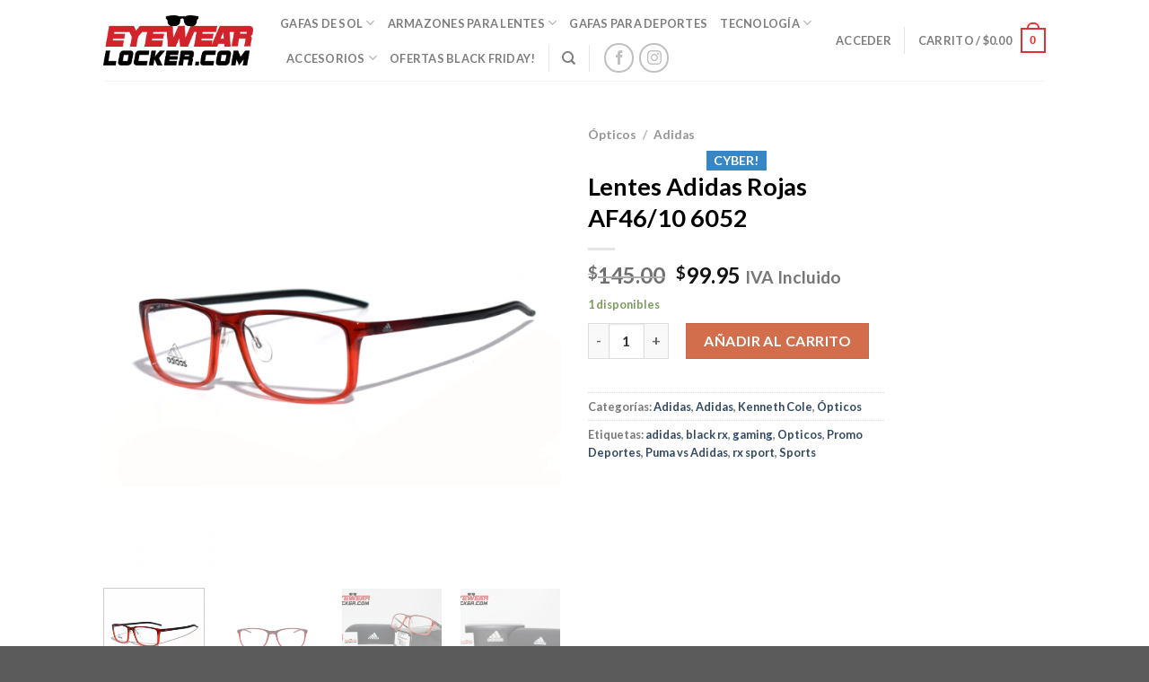

--- FILE ---
content_type: text/html; charset=UTF-8
request_url: https://eyewearlocker.com/producto/lentes-adidas-rojas-af46-10-6052/
body_size: 31531
content:

<!DOCTYPE html>
<html lang="es" class="loading-site no-js">
<head>
	<meta charset="UTF-8" />
	<link rel="profile" href="http://gmpg.org/xfn/11" />
	<link rel="pingback" href="https://eyewearlocker.com/xmlrpc.php" />

	<script>(function(html){html.className = html.className.replace(/\bno-js\b/,'js')})(document.documentElement);</script>
<title>Lentes Adidas Rojas AF46/10 6052 &#8211; EyewearLocker</title>
<meta name='robots' content='max-image-preview:large' />
	<style>img:is([sizes="auto" i], [sizes^="auto," i]) { contain-intrinsic-size: 3000px 1500px }</style>
	<meta name="viewport" content="width=device-width, initial-scale=1" /><link rel='dns-prefetch' href='//paybox.pagoplux.com' />
<link rel='dns-prefetch' href='//cdn.jsdelivr.net' />
<link rel='prefetch' href='https://eyewearlocker.com/wp-content/themes/flatsome/assets/js/chunk.countup.js?ver=3.16.4' />
<link rel='prefetch' href='https://eyewearlocker.com/wp-content/themes/flatsome/assets/js/chunk.sticky-sidebar.js?ver=3.16.4' />
<link rel='prefetch' href='https://eyewearlocker.com/wp-content/themes/flatsome/assets/js/chunk.tooltips.js?ver=3.16.4' />
<link rel='prefetch' href='https://eyewearlocker.com/wp-content/themes/flatsome/assets/js/chunk.vendors-popups.js?ver=3.16.4' />
<link rel='prefetch' href='https://eyewearlocker.com/wp-content/themes/flatsome/assets/js/chunk.vendors-slider.js?ver=3.16.4' />
<link rel="alternate" type="application/rss+xml" title="EyewearLocker &raquo; Feed" href="https://eyewearlocker.com/feed/" />
<link rel="alternate" type="application/rss+xml" title="EyewearLocker &raquo; Feed de los comentarios" href="https://eyewearlocker.com/comments/feed/" />
<script type="text/javascript">
/* <![CDATA[ */
window._wpemojiSettings = {"baseUrl":"https:\/\/s.w.org\/images\/core\/emoji\/15.0.3\/72x72\/","ext":".png","svgUrl":"https:\/\/s.w.org\/images\/core\/emoji\/15.0.3\/svg\/","svgExt":".svg","source":{"concatemoji":"https:\/\/eyewearlocker.com\/wp-includes\/js\/wp-emoji-release.min.js?ver=f9d4c763cde0bc3154c03cc5767c7418"}};
/*! This file is auto-generated */
!function(i,n){var o,s,e;function c(e){try{var t={supportTests:e,timestamp:(new Date).valueOf()};sessionStorage.setItem(o,JSON.stringify(t))}catch(e){}}function p(e,t,n){e.clearRect(0,0,e.canvas.width,e.canvas.height),e.fillText(t,0,0);var t=new Uint32Array(e.getImageData(0,0,e.canvas.width,e.canvas.height).data),r=(e.clearRect(0,0,e.canvas.width,e.canvas.height),e.fillText(n,0,0),new Uint32Array(e.getImageData(0,0,e.canvas.width,e.canvas.height).data));return t.every(function(e,t){return e===r[t]})}function u(e,t,n){switch(t){case"flag":return n(e,"\ud83c\udff3\ufe0f\u200d\u26a7\ufe0f","\ud83c\udff3\ufe0f\u200b\u26a7\ufe0f")?!1:!n(e,"\ud83c\uddfa\ud83c\uddf3","\ud83c\uddfa\u200b\ud83c\uddf3")&&!n(e,"\ud83c\udff4\udb40\udc67\udb40\udc62\udb40\udc65\udb40\udc6e\udb40\udc67\udb40\udc7f","\ud83c\udff4\u200b\udb40\udc67\u200b\udb40\udc62\u200b\udb40\udc65\u200b\udb40\udc6e\u200b\udb40\udc67\u200b\udb40\udc7f");case"emoji":return!n(e,"\ud83d\udc26\u200d\u2b1b","\ud83d\udc26\u200b\u2b1b")}return!1}function f(e,t,n){var r="undefined"!=typeof WorkerGlobalScope&&self instanceof WorkerGlobalScope?new OffscreenCanvas(300,150):i.createElement("canvas"),a=r.getContext("2d",{willReadFrequently:!0}),o=(a.textBaseline="top",a.font="600 32px Arial",{});return e.forEach(function(e){o[e]=t(a,e,n)}),o}function t(e){var t=i.createElement("script");t.src=e,t.defer=!0,i.head.appendChild(t)}"undefined"!=typeof Promise&&(o="wpEmojiSettingsSupports",s=["flag","emoji"],n.supports={everything:!0,everythingExceptFlag:!0},e=new Promise(function(e){i.addEventListener("DOMContentLoaded",e,{once:!0})}),new Promise(function(t){var n=function(){try{var e=JSON.parse(sessionStorage.getItem(o));if("object"==typeof e&&"number"==typeof e.timestamp&&(new Date).valueOf()<e.timestamp+604800&&"object"==typeof e.supportTests)return e.supportTests}catch(e){}return null}();if(!n){if("undefined"!=typeof Worker&&"undefined"!=typeof OffscreenCanvas&&"undefined"!=typeof URL&&URL.createObjectURL&&"undefined"!=typeof Blob)try{var e="postMessage("+f.toString()+"("+[JSON.stringify(s),u.toString(),p.toString()].join(",")+"));",r=new Blob([e],{type:"text/javascript"}),a=new Worker(URL.createObjectURL(r),{name:"wpTestEmojiSupports"});return void(a.onmessage=function(e){c(n=e.data),a.terminate(),t(n)})}catch(e){}c(n=f(s,u,p))}t(n)}).then(function(e){for(var t in e)n.supports[t]=e[t],n.supports.everything=n.supports.everything&&n.supports[t],"flag"!==t&&(n.supports.everythingExceptFlag=n.supports.everythingExceptFlag&&n.supports[t]);n.supports.everythingExceptFlag=n.supports.everythingExceptFlag&&!n.supports.flag,n.DOMReady=!1,n.readyCallback=function(){n.DOMReady=!0}}).then(function(){return e}).then(function(){var e;n.supports.everything||(n.readyCallback(),(e=n.source||{}).concatemoji?t(e.concatemoji):e.wpemoji&&e.twemoji&&(t(e.twemoji),t(e.wpemoji)))}))}((window,document),window._wpemojiSettings);
/* ]]> */
</script>
<style id='wp-emoji-styles-inline-css' type='text/css'>

	img.wp-smiley, img.emoji {
		display: inline !important;
		border: none !important;
		box-shadow: none !important;
		height: 1em !important;
		width: 1em !important;
		margin: 0 0.07em !important;
		vertical-align: -0.1em !important;
		background: none !important;
		padding: 0 !important;
	}
</style>
<style id='wp-block-library-inline-css' type='text/css'>
:root{--wp-admin-theme-color:#007cba;--wp-admin-theme-color--rgb:0,124,186;--wp-admin-theme-color-darker-10:#006ba1;--wp-admin-theme-color-darker-10--rgb:0,107,161;--wp-admin-theme-color-darker-20:#005a87;--wp-admin-theme-color-darker-20--rgb:0,90,135;--wp-admin-border-width-focus:2px;--wp-block-synced-color:#7a00df;--wp-block-synced-color--rgb:122,0,223;--wp-bound-block-color:var(--wp-block-synced-color)}@media (min-resolution:192dpi){:root{--wp-admin-border-width-focus:1.5px}}.wp-element-button{cursor:pointer}:root{--wp--preset--font-size--normal:16px;--wp--preset--font-size--huge:42px}:root .has-very-light-gray-background-color{background-color:#eee}:root .has-very-dark-gray-background-color{background-color:#313131}:root .has-very-light-gray-color{color:#eee}:root .has-very-dark-gray-color{color:#313131}:root .has-vivid-green-cyan-to-vivid-cyan-blue-gradient-background{background:linear-gradient(135deg,#00d084,#0693e3)}:root .has-purple-crush-gradient-background{background:linear-gradient(135deg,#34e2e4,#4721fb 50%,#ab1dfe)}:root .has-hazy-dawn-gradient-background{background:linear-gradient(135deg,#faaca8,#dad0ec)}:root .has-subdued-olive-gradient-background{background:linear-gradient(135deg,#fafae1,#67a671)}:root .has-atomic-cream-gradient-background{background:linear-gradient(135deg,#fdd79a,#004a59)}:root .has-nightshade-gradient-background{background:linear-gradient(135deg,#330968,#31cdcf)}:root .has-midnight-gradient-background{background:linear-gradient(135deg,#020381,#2874fc)}.has-regular-font-size{font-size:1em}.has-larger-font-size{font-size:2.625em}.has-normal-font-size{font-size:var(--wp--preset--font-size--normal)}.has-huge-font-size{font-size:var(--wp--preset--font-size--huge)}.has-text-align-center{text-align:center}.has-text-align-left{text-align:left}.has-text-align-right{text-align:right}#end-resizable-editor-section{display:none}.aligncenter{clear:both}.items-justified-left{justify-content:flex-start}.items-justified-center{justify-content:center}.items-justified-right{justify-content:flex-end}.items-justified-space-between{justify-content:space-between}.screen-reader-text{border:0;clip:rect(1px,1px,1px,1px);clip-path:inset(50%);height:1px;margin:-1px;overflow:hidden;padding:0;position:absolute;width:1px;word-wrap:normal!important}.screen-reader-text:focus{background-color:#ddd;clip:auto!important;clip-path:none;color:#444;display:block;font-size:1em;height:auto;left:5px;line-height:normal;padding:15px 23px 14px;text-decoration:none;top:5px;width:auto;z-index:100000}html :where(.has-border-color){border-style:solid}html :where([style*=border-top-color]){border-top-style:solid}html :where([style*=border-right-color]){border-right-style:solid}html :where([style*=border-bottom-color]){border-bottom-style:solid}html :where([style*=border-left-color]){border-left-style:solid}html :where([style*=border-width]){border-style:solid}html :where([style*=border-top-width]){border-top-style:solid}html :where([style*=border-right-width]){border-right-style:solid}html :where([style*=border-bottom-width]){border-bottom-style:solid}html :where([style*=border-left-width]){border-left-style:solid}html :where(img[class*=wp-image-]){height:auto;max-width:100%}:where(figure){margin:0 0 1em}html :where(.is-position-sticky){--wp-admin--admin-bar--position-offset:var(--wp-admin--admin-bar--height,0px)}@media screen and (max-width:600px){html :where(.is-position-sticky){--wp-admin--admin-bar--position-offset:0px}}
</style>
<style id='classic-theme-styles-inline-css' type='text/css'>
/*! This file is auto-generated */
.wp-block-button__link{color:#fff;background-color:#32373c;border-radius:9999px;box-shadow:none;text-decoration:none;padding:calc(.667em + 2px) calc(1.333em + 2px);font-size:1.125em}.wp-block-file__button{background:#32373c;color:#fff;text-decoration:none}
</style>
<link rel='stylesheet' id='woocommerce-advanced-product-labels-css' href='https://eyewearlocker.com/wp-content/plugins/woocommerce-advanced-product-labels/assets/front-end/css/woocommerce-advanced-product-labels.min.css?ver=1.3.1' type='text/css' media='all' />
<style id='woocommerce-inline-inline-css' type='text/css'>
.woocommerce form .form-row .required { visibility: visible; }
</style>
<link rel='stylesheet' id='brands-styles-css' href='https://eyewearlocker.com/wp-content/plugins/woocommerce/assets/css/brands.css?ver=9.6.3' type='text/css' media='all' />
<link rel='stylesheet' id='flatsome-woocommerce-advanced-labels-css' href='https://eyewearlocker.com/wp-content/themes/flatsome/inc/integrations/wc-advanced-product-labels/advanced-product-labels.css?ver=f9d4c763cde0bc3154c03cc5767c7418' type='text/css' media='all' />
<link rel='stylesheet' id='flatsome-main-css' href='https://eyewearlocker.com/wp-content/themes/flatsome/assets/css/flatsome.css?ver=3.16.4' type='text/css' media='all' />
<style id='flatsome-main-inline-css' type='text/css'>
@font-face {
				font-family: "fl-icons";
				font-display: block;
				src: url(https://eyewearlocker.com/wp-content/themes/flatsome/assets/css/icons/fl-icons.eot?v=3.16.4);
				src:
					url(https://eyewearlocker.com/wp-content/themes/flatsome/assets/css/icons/fl-icons.eot#iefix?v=3.16.4) format("embedded-opentype"),
					url(https://eyewearlocker.com/wp-content/themes/flatsome/assets/css/icons/fl-icons.woff2?v=3.16.4) format("woff2"),
					url(https://eyewearlocker.com/wp-content/themes/flatsome/assets/css/icons/fl-icons.ttf?v=3.16.4) format("truetype"),
					url(https://eyewearlocker.com/wp-content/themes/flatsome/assets/css/icons/fl-icons.woff?v=3.16.4) format("woff"),
					url(https://eyewearlocker.com/wp-content/themes/flatsome/assets/css/icons/fl-icons.svg?v=3.16.4#fl-icons) format("svg");
			}
</style>
<link rel='stylesheet' id='flatsome-shop-css' href='https://eyewearlocker.com/wp-content/themes/flatsome/assets/css/flatsome-shop.css?ver=3.16.4' type='text/css' media='all' />
<link rel='stylesheet' id='flatsome-style-css' href='https://eyewearlocker.com/wp-content/themes/flatsome/style.css?ver=3.16.4' type='text/css' media='all' />
<script type="text/javascript" src="https://eyewearlocker.com/wp-includes/js/jquery/jquery.min.js?ver=3.7.1" id="jquery-core-js"></script>
<script type="text/javascript" src="https://eyewearlocker.com/wp-includes/js/jquery/jquery-migrate.min.js?ver=3.4.1" id="jquery-migrate-js"></script>
<script type="text/javascript" src="https://eyewearlocker.com/wp-content/plugins/woo-pagoplux-payments/assets/js/bootstrap-notify.min.js?ver=1.0.0" id="pagoplux_paybox_script_notify-js" defer="defer" data-wp-strategy="defer"></script>
<script type="text/javascript" src="https://paybox.pagoplux.com/scripts-woocomerce/paybox-general/ppx-paybox.js?ver=1.0.0" id="pagoplux_paybox_script_button-js" defer="defer" data-wp-strategy="defer"></script>
<script type="text/javascript" src="https://eyewearlocker.com/wp-content/plugins/woo-pagoplux-payments/assets/js/ppx-payment.js?ver=1.0" id="pagoplux_paybox_script-js" defer="defer" data-wp-strategy="defer"></script>
<script type="text/javascript" src="https://eyewearlocker.com/wp-content/plugins/woocommerce/assets/js/jquery-blockui/jquery.blockUI.min.js?ver=2.7.0-wc.9.6.3" id="jquery-blockui-js" defer="defer" data-wp-strategy="defer"></script>
<script type="text/javascript" id="wc-add-to-cart-js-extra">
/* <![CDATA[ */
var wc_add_to_cart_params = {"ajax_url":"\/wp-admin\/admin-ajax.php","wc_ajax_url":"\/?wc-ajax=%%endpoint%%","i18n_view_cart":"Ver carrito","cart_url":"https:\/\/eyewearlocker.com\/cart\/","is_cart":"","cart_redirect_after_add":"no"};
/* ]]> */
</script>
<script type="text/javascript" src="https://eyewearlocker.com/wp-content/plugins/woocommerce/assets/js/frontend/add-to-cart.min.js?ver=9.6.3" id="wc-add-to-cart-js" defer="defer" data-wp-strategy="defer"></script>
<script type="text/javascript" id="wc-single-product-js-extra">
/* <![CDATA[ */
var wc_single_product_params = {"i18n_required_rating_text":"Por favor elige una puntuaci\u00f3n","i18n_product_gallery_trigger_text":"Ver galer\u00eda de im\u00e1genes a pantalla completa","review_rating_required":"no","flexslider":{"rtl":false,"animation":"slide","smoothHeight":true,"directionNav":false,"controlNav":"thumbnails","slideshow":false,"animationSpeed":500,"animationLoop":false,"allowOneSlide":false},"zoom_enabled":"","zoom_options":[],"photoswipe_enabled":"","photoswipe_options":{"shareEl":false,"closeOnScroll":false,"history":false,"hideAnimationDuration":0,"showAnimationDuration":0},"flexslider_enabled":""};
/* ]]> */
</script>
<script type="text/javascript" src="https://eyewearlocker.com/wp-content/plugins/woocommerce/assets/js/frontend/single-product.min.js?ver=9.6.3" id="wc-single-product-js" defer="defer" data-wp-strategy="defer"></script>
<script type="text/javascript" src="https://eyewearlocker.com/wp-content/plugins/woocommerce/assets/js/js-cookie/js.cookie.min.js?ver=2.1.4-wc.9.6.3" id="js-cookie-js" defer="defer" data-wp-strategy="defer"></script>
<script type="text/javascript" id="woocommerce-js-extra">
/* <![CDATA[ */
var woocommerce_params = {"ajax_url":"\/wp-admin\/admin-ajax.php","wc_ajax_url":"\/?wc-ajax=%%endpoint%%"};
/* ]]> */
</script>
<script type="text/javascript" src="https://eyewearlocker.com/wp-content/plugins/woocommerce/assets/js/frontend/woocommerce.min.js?ver=9.6.3" id="woocommerce-js" defer="defer" data-wp-strategy="defer"></script>
<link rel="https://api.w.org/" href="https://eyewearlocker.com/wp-json/" /><link rel="alternate" title="JSON" type="application/json" href="https://eyewearlocker.com/wp-json/wp/v2/product/10854" /><link rel="EditURI" type="application/rsd+xml" title="RSD" href="https://eyewearlocker.com/xmlrpc.php?rsd" />

<link rel="canonical" href="https://eyewearlocker.com/producto/lentes-adidas-rojas-af46-10-6052/" />
<link rel='shortlink' href='https://eyewearlocker.com/?p=10854' />
<link rel="alternate" title="oEmbed (JSON)" type="application/json+oembed" href="https://eyewearlocker.com/wp-json/oembed/1.0/embed?url=https%3A%2F%2Feyewearlocker.com%2Fproducto%2Flentes-adidas-rojas-af46-10-6052%2F" />
<link rel="alternate" title="oEmbed (XML)" type="text/xml+oembed" href="https://eyewearlocker.com/wp-json/oembed/1.0/embed?url=https%3A%2F%2Feyewearlocker.com%2Fproducto%2Flentes-adidas-rojas-af46-10-6052%2F&#038;format=xml" />
		<script>
			document.documentElement.className = document.documentElement.className.replace('no-js', 'js');
		</script>
				<style>
			.no-js img.lazyload {
				display: none;
			}

			figure.wp-block-image img.lazyloading {
				min-width: 150px;
			}

						.lazyload, .lazyloading {
				opacity: 0;
			}

			.lazyloaded {
				opacity: 1;
				transition: opacity 400ms;
				transition-delay: 0ms;
			}

					</style>
		<style>.bg{opacity: 0; transition: opacity 1s; -webkit-transition: opacity 1s;} .bg-loaded{opacity: 1;}</style>	<noscript><style>.woocommerce-product-gallery{ opacity: 1 !important; }</style></noscript>
	<link rel="preconnect" href="//code.tidio.co">			<script  type="text/javascript">
				!function(f,b,e,v,n,t,s){if(f.fbq)return;n=f.fbq=function(){n.callMethod?
					n.callMethod.apply(n,arguments):n.queue.push(arguments)};if(!f._fbq)f._fbq=n;
					n.push=n;n.loaded=!0;n.version='2.0';n.queue=[];t=b.createElement(e);t.async=!0;
					t.src=v;s=b.getElementsByTagName(e)[0];s.parentNode.insertBefore(t,s)}(window,
					document,'script','https://connect.facebook.net/en_US/fbevents.js');
			</script>
			<!-- WooCommerce Facebook Integration Begin -->
			<script  type="text/javascript">

				fbq('init', '872464172959983', {}, {
    "agent": "woocommerce-9.6.3-3.3.5"
});

				fbq( 'track', 'PageView', {
    "source": "woocommerce",
    "version": "9.6.3",
    "pluginVersion": "3.3.5"
} );

				document.addEventListener( 'DOMContentLoaded', function() {
					// Insert placeholder for events injected when a product is added to the cart through AJAX.
					document.body.insertAdjacentHTML( 'beforeend', '<div class=\"wc-facebook-pixel-event-placeholder\"></div>' );
				}, false );

			</script>
			<!-- WooCommerce Facebook Integration End -->
			<style class='wp-fonts-local' type='text/css'>
@font-face{font-family:Inter;font-style:normal;font-weight:300 900;font-display:fallback;src:url('https://eyewearlocker.com/wp-content/plugins/woocommerce/assets/fonts/Inter-VariableFont_slnt,wght.woff2') format('woff2');font-stretch:normal;}
@font-face{font-family:Cardo;font-style:normal;font-weight:400;font-display:fallback;src:url('https://eyewearlocker.com/wp-content/plugins/woocommerce/assets/fonts/cardo_normal_400.woff2') format('woff2');}
</style>
		<script type="text/javascript">
		setTimeout(function () {
			let articulos = 0;
			let valorNR = "";
			let prop = ( valorNR == 1) ? true : false;
			if(prop){
				var $domainPayBox, // API de servicios Test
					$urlBasisAut,
					$urlApiEst = '/estv1/establishment'; // API de servicios Test
					var urlApiPayBoxPre = 'https://apipre.pagoplux.com';
        			var urlApiPayBoxProd = 'https://api.pagoplux.com';
        			var urlAuthTokenPre = "VUdGbmIxQnNkWGhCY0dsZlVHRjViV1Z1ZEc4a1VISkZNRFZmTWpBeU1EcEJjR2tqVUdGbmIxQnNkWGhmVUdGNWJXVnVkQ1JRY21WUVlYTkZNRFZmTWpBeU1BPT0=";
        			var urlAuthTokenProd = "VUdGbmIxQnNkWGhCY0RGUVlYbHRaVzUwSkZCeVQyUXdOVjh5TURJd09rRndNU05RWVdkdlVHeDFlRjlRWVhsdFpXNTBKRkJ5VDJSUVlYTjNNRFZmTWpBeU1BPT0=";

					if ("PayboxProduction: true" == "PayboxProduction: true") {
						$domainPayBox = urlApiPayBoxProd + $urlApiEst;
						$urlBasisAut = urlAuthTokenProd;
					} else {
						$domainPayBox = urlApiPayBoxPre + $urlApiEst;
						$urlBasisAut = urlAuthTokenPre;
					}
					let dataFind = {
						email: "eyewearlocker@gmail.com",
						planes: ""
					};

					let token = btoa(generateToken($urlBasisAut));

					function generateToken(urlBasicAuthentication) {
						let urlBasisAut = atob(urlBasicAuthentication);
						let longitud = Math.random() * urlBasisAut.length;
						let cadena = '';
						while (cadena.length < longitud) {
							cadena += urlBasisAut.charAt(Math.random() * longitud);
						}
						let tiempo = new Date();
						let number = tiempo.getTime();
						number = number * (360 / 12);
						return cadena + 'PPX_' + urlBasisAut + 'PPX_' + number + 'AWS';
					}
				if(articulos > 1){
					jQuery.ajax({
						type: 'POST',
						url: $domainPayBox + "/findPlansEstablishmentResource",
						crossDomainon: true,
						data: JSON.stringify(dataFind),
						headers: { 'Content-Type': 'application/json', 'Accept': '*', 'Authorization': 'Basic ' + token , 'Cache-Control': 'private, max-age=60' },
						dataType: 'json',
						success: function (resultado) {
							if (resultado.code == 0) {
								let numeroArticulos = (resultado.detail).length;
								if(numeroArticulos == 0){
									var data = {    	    
										PayboxRemail: "eyewearlocker@gmail.com",
										PayboxSendmail: "#billing_email",
										PayboxRename: "Pagoplux",
										PayboxSendname: "#billing_first_name" + "," + "#billing_last_name",
										PayboxBase0: "0.00",
										PayboxBase12: "0.00",
										PayBoxPlugin: true,
										PayboxProduction: true,
										PayboxDescription: "",
															PayboxRequired: [
																"#billing_first_name",
						"#billing_last_name",
						"#billing_country",
						"#billing_address_1",
						"#billing_city",
						"#billing_state", 
						"#billing_phone", 
						"#billing_email",
						"#billing_wooccm10"															],
										PayboxNumInstallments: "0",
										PayboxGraceMonths: "0",
										PayboxInteres: "1",
										PayboxUrl: "https://paybox.pagoplux.com",
										PayboxEnvironment: "prod",
										PayboxDirection: "#billing_address_1",
										PayboxPedido: false									};
									PagoPlux.init(data);
								} else {
									alert('Solamente puede realizar un pago a la vez de productos recurrentes');
								}
							}
						},
						error: function (result) {
							console.log('No se pudo obtener InformaciÃ³n del establecimiento');
						}
					});
				} else {
					jQuery.ajax({
						type: 'POST',
						url: $domainPayBox + "/findPlansEstablishmentResource",
						crossDomainon: true,
						data: JSON.stringify(dataFind),
						headers: { 'Content-Type': 'application/json', 'Accept': '*', 'Authorization': 'Basic ' + token, 'Cache-Control': 'private, max-age=60' },
						dataType: 'json',
						success: function (resultado) {
							if (resultado.code === 0) {
								let numeroArticulos = (resultado.detail).length;
								if(numeroArticulos === 0){
									var data = {    	    
										PayboxRemail: "eyewearlocker@gmail.com",
										PayboxSendmail: "#billing_email",
										PayboxRename: "Pagoplux",
										PayboxSendname: "#billing_first_name" + "," + "#billing_last_name",
										PayboxBase0: "0.00",
										PayboxBase12: "0.00",
										PayBoxPlugin: true,
										PayboxProduction: true,
										PayboxDescription: "",
										PayboxRequired: [
											"#billing_first_name",
						"#billing_last_name",
						"#billing_country",
						"#billing_address_1",
						"#billing_city",
						"#billing_state", 
						"#billing_phone", 
						"#billing_email",
						"#billing_wooccm10"										],
										PayboxNumInstallments: "0",
										PayboxGraceMonths: "0",
										PayboxInteres: "1",
										PayboxUrl: "https://paybox.pagoplux.com",
										PayboxEnvironment: "prod",
										PayboxDirection: "#billing_address_1",
										PayboxPedido: false									};
									PagoPlux.init(data);
								} else {
									var data = {    	    
										PayboxRemail: "eyewearlocker@gmail.com",
										PayboxSendmail: "#billing_email",
										PayboxRename: "Pagoplux",
										PayboxSendname: "#billing_first_name" + "," + "#billing_last_name",
										PayboxBase0: "0.00",
										PayboxBase12: "0.00",
										PayBoxPlugin: true,
										PayboxProduction: true,
										PayboxDescription: "",
										PayboxRequired: [
											"#billing_first_name",
						"#billing_last_name",
						"#billing_country",
						"#billing_address_1",
						"#billing_city",
						"#billing_state", 
						"#billing_phone", 
						"#billing_email",
						"#billing_wooccm10"										],
										PayboxNumInstallments: "0",
										PayboxGraceMonths: "0",
										PayboxInteres: "1",
										PayboxUrl: "https://paybox.pagoplux.com",
										PayboxDirection: "#billing_address_1",
										PayboxIdPlan: "",
										PayboxEnvironment: "prod",
										PayboxRecurrent: false,
										PayboxPagoInmediato: false,
										PayboxCobroPrueba: false,
										PayboxPermitirCalendarizar: false,
										PayboxPedido: false									};
									PagoPlux.init(data);
								}
							}
						},
						error: function (result) {
							console.log('No se pudo obtener InformaciÃ³n del establecimiento')
						}
					});
				}
			} else {
				var data = {    	    
						PayboxRemail: "eyewearlocker@gmail.com",
						PayboxSendmail: "#billing_email",
						PayboxRename: "Pagoplux",
						PayboxSendname: "#billing_first_name" + "," + "#billing_last_name",
						PayboxBase0: "0.00",
						PayboxBase12: "0.00",
						PayBoxPlugin: true,
						PayboxProduction: true,
						PayboxDescription: "",
											PayboxRequired: [
												"#billing_first_name",
						"#billing_last_name",
						"#billing_country",
						"#billing_address_1",
						"#billing_city",
						"#billing_state", 
						"#billing_phone", 
						"#billing_email",
						"#billing_wooccm10"											],
						PayboxNumInstallments: "0",
						PayboxGraceMonths: "0",
						PayboxInteres: "1",
						PayboxUrl: "https://paybox.pagoplux.com",
						PayboxDirection: "#billing_address_1",
						PayboxIdPlan: "",
						PayboxEnvironment: "prod",
						PayboxRecurrent: false,
						PayboxPagoInmediato: false,
						PayboxCobroPrueba: false,
						PayboxPermitirCalendarizar: false,
						PayboxPedido: false					};
					PagoPlux.init(data);
			}
		}, 3000);
		</script>
	<style id="custom-css" type="text/css">:root {--primary-color: #DD3333;}.header-main{height: 90px}#logo img{max-height: 90px}#logo{width:167px;}.header-bottom{min-height: 55px}.header-top{min-height: 30px}.transparent .header-main{height: 90px}.transparent #logo img{max-height: 90px}.has-transparent + .page-title:first-of-type,.has-transparent + #main > .page-title,.has-transparent + #main > div > .page-title,.has-transparent + #main .page-header-wrapper:first-of-type .page-title{padding-top: 90px;}.header.show-on-scroll,.stuck .header-main{height:70px!important}.stuck #logo img{max-height: 70px!important}.header-bottom {background-color: #f1f1f1}.header-main .nav > li > a{line-height: 16px }.header-bottom-nav > li > a{line-height: 16px }@media (max-width: 549px) {.header-main{height: 70px}#logo img{max-height: 70px}}.nav-dropdown{font-size:100%}/* Color */.accordion-title.active, .has-icon-bg .icon .icon-inner,.logo a, .primary.is-underline, .primary.is-link, .badge-outline .badge-inner, .nav-outline > li.active> a,.nav-outline >li.active > a, .cart-icon strong,[data-color='primary'], .is-outline.primary{color: #DD3333;}/* Color !important */[data-text-color="primary"]{color: #DD3333!important;}/* Background Color */[data-text-bg="primary"]{background-color: #DD3333;}/* Background */.scroll-to-bullets a,.featured-title, .label-new.menu-item > a:after, .nav-pagination > li > .current,.nav-pagination > li > span:hover,.nav-pagination > li > a:hover,.has-hover:hover .badge-outline .badge-inner,button[type="submit"], .button.wc-forward:not(.checkout):not(.checkout-button), .button.submit-button, .button.primary:not(.is-outline),.featured-table .title,.is-outline:hover, .has-icon:hover .icon-label,.nav-dropdown-bold .nav-column li > a:hover, .nav-dropdown.nav-dropdown-bold > li > a:hover, .nav-dropdown-bold.dark .nav-column li > a:hover, .nav-dropdown.nav-dropdown-bold.dark > li > a:hover, .header-vertical-menu__opener ,.is-outline:hover, .tagcloud a:hover,.grid-tools a, input[type='submit']:not(.is-form), .box-badge:hover .box-text, input.button.alt,.nav-box > li > a:hover,.nav-box > li.active > a,.nav-pills > li.active > a ,.current-dropdown .cart-icon strong, .cart-icon:hover strong, .nav-line-bottom > li > a:before, .nav-line-grow > li > a:before, .nav-line > li > a:before,.banner, .header-top, .slider-nav-circle .flickity-prev-next-button:hover svg, .slider-nav-circle .flickity-prev-next-button:hover .arrow, .primary.is-outline:hover, .button.primary:not(.is-outline), input[type='submit'].primary, input[type='submit'].primary, input[type='reset'].button, input[type='button'].primary, .badge-inner{background-color: #DD3333;}/* Border */.nav-vertical.nav-tabs > li.active > a,.scroll-to-bullets a.active,.nav-pagination > li > .current,.nav-pagination > li > span:hover,.nav-pagination > li > a:hover,.has-hover:hover .badge-outline .badge-inner,.accordion-title.active,.featured-table,.is-outline:hover, .tagcloud a:hover,blockquote, .has-border, .cart-icon strong:after,.cart-icon strong,.blockUI:before, .processing:before,.loading-spin, .slider-nav-circle .flickity-prev-next-button:hover svg, .slider-nav-circle .flickity-prev-next-button:hover .arrow, .primary.is-outline:hover{border-color: #DD3333}.nav-tabs > li.active > a{border-top-color: #DD3333}.widget_shopping_cart_content .blockUI.blockOverlay:before { border-left-color: #DD3333 }.woocommerce-checkout-review-order .blockUI.blockOverlay:before { border-left-color: #DD3333 }/* Fill */.slider .flickity-prev-next-button:hover svg,.slider .flickity-prev-next-button:hover .arrow{fill: #DD3333;}/* Focus */.primary:focus-visible, .submit-button:focus-visible, button[type="submit"]:focus-visible { outline-color: #DD3333!important; }.success.is-underline:hover,.success.is-outline:hover,.success{background-color: #589B15}.success-color, .success.is-link, .success.is-outline{color: #589B15;}.success-border{border-color: #589B15!important;}/* Color !important */[data-text-color="success"]{color: #589B15!important;}/* Background Color */[data-text-bg="success"]{background-color: #589B15;}h1,h2,h3,h4,h5,h6,.heading-font{color: #000000;}body{font-family: Lato, sans-serif;}body {font-weight: 400;font-style: normal;}.nav > li > a {font-family: Lato, sans-serif;}.mobile-sidebar-levels-2 .nav > li > ul > li > a {font-family: Lato, sans-serif;}.nav > li > a,.mobile-sidebar-levels-2 .nav > li > ul > li > a {font-weight: 700;font-style: normal;}h1,h2,h3,h4,h5,h6,.heading-font, .off-canvas-center .nav-sidebar.nav-vertical > li > a{font-family: Lato, sans-serif;}h1,h2,h3,h4,h5,h6,.heading-font,.banner h1,.banner h2 {font-weight: 700;font-style: normal;}.alt-font{font-family: "Dancing Script", sans-serif;}.alt-font {font-weight: 400!important;font-style: normal!important;}.has-equal-box-heights .box-image {padding-top: 100%;}.shop-page-title.featured-title .title-bg{ background-image: url(https://eyewearlocker.com/wp-content/uploads/2018/08/Lentes-Adidas-Rojas-AF4610-6052-Eyewearlocker-Adidas-Ecuador-1.png)!important;}@media screen and (min-width: 550px){.products .box-vertical .box-image{min-width: 247px!important;width: 247px!important;}}.nav-vertical-fly-out > li + li {border-top-width: 1px; border-top-style: solid;}.label-new.menu-item > a:after{content:"Nuevo";}.label-hot.menu-item > a:after{content:"Caliente";}.label-sale.menu-item > a:after{content:"Oferta";}.label-popular.menu-item > a:after{content:"Popular";}</style>		<style type="text/css" id="wp-custom-css">
			
.paymentez-checkout-modal__close {
	/*display:none !important;*/
	font-size:15px !important;
	padding: 5px 5px 5px 5px !important;
}

#buttonspay {
	margin-left:0px !important;
}
.buttonspay{
	font-size:8px !important;
}

/**
 * WooCommerce Disable Click on Product Image
*/
.woocommerce-product-gallery__image{
    pointer-events: none;
}
 
.woocommerce-product-gallery__trigger{
  display: none !important;
}
		</style>
		<style id="kirki-inline-styles">/* latin-ext */
@font-face {
  font-family: 'Lato';
  font-style: normal;
  font-weight: 400;
  font-display: swap;
  src: url(https://eyewearlocker.com/wp-content/fonts/lato/font) format('woff');
  unicode-range: U+0100-02BA, U+02BD-02C5, U+02C7-02CC, U+02CE-02D7, U+02DD-02FF, U+0304, U+0308, U+0329, U+1D00-1DBF, U+1E00-1E9F, U+1EF2-1EFF, U+2020, U+20A0-20AB, U+20AD-20C0, U+2113, U+2C60-2C7F, U+A720-A7FF;
}
/* latin */
@font-face {
  font-family: 'Lato';
  font-style: normal;
  font-weight: 400;
  font-display: swap;
  src: url(https://eyewearlocker.com/wp-content/fonts/lato/font) format('woff');
  unicode-range: U+0000-00FF, U+0131, U+0152-0153, U+02BB-02BC, U+02C6, U+02DA, U+02DC, U+0304, U+0308, U+0329, U+2000-206F, U+20AC, U+2122, U+2191, U+2193, U+2212, U+2215, U+FEFF, U+FFFD;
}
/* latin-ext */
@font-face {
  font-family: 'Lato';
  font-style: normal;
  font-weight: 700;
  font-display: swap;
  src: url(https://eyewearlocker.com/wp-content/fonts/lato/font) format('woff');
  unicode-range: U+0100-02BA, U+02BD-02C5, U+02C7-02CC, U+02CE-02D7, U+02DD-02FF, U+0304, U+0308, U+0329, U+1D00-1DBF, U+1E00-1E9F, U+1EF2-1EFF, U+2020, U+20A0-20AB, U+20AD-20C0, U+2113, U+2C60-2C7F, U+A720-A7FF;
}
/* latin */
@font-face {
  font-family: 'Lato';
  font-style: normal;
  font-weight: 700;
  font-display: swap;
  src: url(https://eyewearlocker.com/wp-content/fonts/lato/font) format('woff');
  unicode-range: U+0000-00FF, U+0131, U+0152-0153, U+02BB-02BC, U+02C6, U+02DA, U+02DC, U+0304, U+0308, U+0329, U+2000-206F, U+20AC, U+2122, U+2191, U+2193, U+2212, U+2215, U+FEFF, U+FFFD;
}/* vietnamese */
@font-face {
  font-family: 'Dancing Script';
  font-style: normal;
  font-weight: 400;
  font-display: swap;
  src: url(https://eyewearlocker.com/wp-content/fonts/dancing-script/font) format('woff');
  unicode-range: U+0102-0103, U+0110-0111, U+0128-0129, U+0168-0169, U+01A0-01A1, U+01AF-01B0, U+0300-0301, U+0303-0304, U+0308-0309, U+0323, U+0329, U+1EA0-1EF9, U+20AB;
}
/* latin-ext */
@font-face {
  font-family: 'Dancing Script';
  font-style: normal;
  font-weight: 400;
  font-display: swap;
  src: url(https://eyewearlocker.com/wp-content/fonts/dancing-script/font) format('woff');
  unicode-range: U+0100-02BA, U+02BD-02C5, U+02C7-02CC, U+02CE-02D7, U+02DD-02FF, U+0304, U+0308, U+0329, U+1D00-1DBF, U+1E00-1E9F, U+1EF2-1EFF, U+2020, U+20A0-20AB, U+20AD-20C0, U+2113, U+2C60-2C7F, U+A720-A7FF;
}
/* latin */
@font-face {
  font-family: 'Dancing Script';
  font-style: normal;
  font-weight: 400;
  font-display: swap;
  src: url(https://eyewearlocker.com/wp-content/fonts/dancing-script/font) format('woff');
  unicode-range: U+0000-00FF, U+0131, U+0152-0153, U+02BB-02BC, U+02C6, U+02DA, U+02DC, U+0304, U+0308, U+0329, U+2000-206F, U+20AC, U+2122, U+2191, U+2193, U+2212, U+2215, U+FEFF, U+FFFD;
}</style></head>

<body class="product-template-default single single-product postid-10854 theme-flatsome woocommerce woocommerce-page woocommerce-no-js lightbox nav-dropdown-has-arrow nav-dropdown-has-shadow nav-dropdown-has-border">


<a class="skip-link screen-reader-text" href="#main">Skip to content</a>

<div id="wrapper">

	
	<header id="header" class="header has-sticky sticky-jump">
		<div class="header-wrapper">
			<div id="masthead" class="header-main ">
      <div class="header-inner flex-row container logo-left medium-logo-center" role="navigation">

          <!-- Logo -->
          <div id="logo" class="flex-col logo">
            
<!-- Header logo -->
<a href="https://eyewearlocker.com/" title="EyewearLocker - Encuentra Todas Las Gafas de Marca" rel="home">
		<img width="167" height="90" data-src="http://eyewearlocker.com/wp-content/uploads/2017/07/final.png" class="header_logo header-logo lazyload" alt="EyewearLocker" src="[data-uri]" style="--smush-placeholder-width: 167px; --smush-placeholder-aspect-ratio: 167/90;" /><img  width="167" height="90" data-src="http://eyewearlocker.com/wp-content/uploads/2017/07/final.png" class="header-logo-dark lazyload" alt="EyewearLocker" src="[data-uri]" style="--smush-placeholder-width: 167px; --smush-placeholder-aspect-ratio: 167/90;" /></a>
          </div>

          <!-- Mobile Left Elements -->
          <div class="flex-col show-for-medium flex-left">
            <ul class="mobile-nav nav nav-left ">
              <li class="nav-icon has-icon">
  		<a href="#" data-open="#main-menu" data-pos="left" data-bg="main-menu-overlay" data-color="" class="is-small" aria-label="Menú" aria-controls="main-menu" aria-expanded="false">

		  <i class="icon-menu" ></i>
		  		</a>
	</li>
            </ul>
          </div>

          <!-- Left Elements -->
          <div class="flex-col hide-for-medium flex-left
            flex-grow">
            <ul class="header-nav header-nav-main nav nav-left  nav-uppercase" >
              <li id="menu-item-2848" class="menu-item menu-item-type-custom menu-item-object-custom menu-item-has-children menu-item-2848 menu-item-design-default has-dropdown"><a href="https://eyewearlocker.com/categoria-producto/sol/" class="nav-top-link" aria-expanded="false" aria-haspopup="menu">Gafas de sol<i class="icon-angle-down" ></i></a>
<ul class="sub-menu nav-dropdown nav-dropdown-default">
	<li id="menu-item-2835" class="menu-item menu-item-type-custom menu-item-object-custom menu-item-2835"><a href="https://eyewearlocker.com/categoria-producto/sol/?filtering=1&#038;filter_sex=men">Gafas para Hombre</a></li>
	<li id="menu-item-2836" class="menu-item menu-item-type-custom menu-item-object-custom menu-item-2836"><a href="https://eyewearlocker.com/categoria-producto/sol/?filtering=1&#038;filter_sex=girl">Gafas para Mujer</a></li>
	<li id="menu-item-2815" class="menu-item menu-item-type-custom menu-item-object-custom menu-item-2815"><a href="https://eyewearlocker.com/categoria-producto/sol/oakley/">Oakley</a></li>
	<li id="menu-item-2814" class="menu-item menu-item-type-custom menu-item-object-custom menu-item-2814"><a href="https://eyewearlocker.com/categoria-producto/ray/">Ray Ban</a></li>
	<li id="menu-item-56346" class="menu-item menu-item-type-custom menu-item-object-custom menu-item-56346"><a href="https://eyewearlocker.com/adidas">ADIDAS</a></li>
	<li id="menu-item-2832" class="menu-item menu-item-type-custom menu-item-object-custom menu-item-2832"><a href="https://eyewearlocker.com/categoria-producto/sol/puma/">Puma</a></li>
	<li id="menu-item-2833" class="menu-item menu-item-type-custom menu-item-object-custom menu-item-2833"><a href="https://eyewearlocker.com/categoria-producto/sol/nike-sol/">NIKE</a></li>
</ul>
</li>
<li id="menu-item-2847" class="menu-item menu-item-type-custom menu-item-object-custom menu-item-has-children menu-item-2847 menu-item-design-default has-dropdown"><a href="https://eyewearlocker.com/categoria-producto/opticos/" class="nav-top-link" aria-expanded="false" aria-haspopup="menu">Armazones Para Lentes<i class="icon-angle-down" ></i></a>
<ul class="sub-menu nav-dropdown nav-dropdown-default">
	<li id="menu-item-2826" class="menu-item menu-item-type-custom menu-item-object-custom menu-item-2826"><a href="https://eyewearlocker.com/categoria-producto/opticos/oakley-opticos/">Oakley</a></li>
	<li id="menu-item-2827" class="menu-item menu-item-type-custom menu-item-object-custom menu-item-2827"><a href="https://eyewearlocker.com/categoria-producto/opticos/rayban/">Ray Ban</a></li>
	<li id="menu-item-2828" class="menu-item menu-item-type-custom menu-item-object-custom menu-item-2828"><a href="https://eyewearlocker.com/categoria-producto/opticos/armaniexchange/">Armani Exchange</a></li>
	<li id="menu-item-2830" class="menu-item menu-item-type-custom menu-item-object-custom menu-item-2830"><a href="https://eyewearlocker.com/categoria-producto/opticos/nike-opticos/">NIKE</a></li>
	<li id="menu-item-2838" class="menu-item menu-item-type-custom menu-item-object-custom menu-item-2838"><a href="https://eyewearlocker.com/categoria-producto/opticos/?filter_sex=men">Hombre</a></li>
	<li id="menu-item-2839" class="menu-item menu-item-type-custom menu-item-object-custom menu-item-2839"><a href="https://eyewearlocker.com/categoria-producto/opticos/?filter_sex=girl">Mujer</a></li>
</ul>
</li>
<li id="menu-item-14343" class="menu-item menu-item-type-custom menu-item-object-custom menu-item-14343 menu-item-design-default"><a href="https://eyewearlocker.com/categoria-producto/deportes/" class="nav-top-link">Gafas para Deportes</a></li>
<li id="menu-item-2849" class="menu-item menu-item-type-custom menu-item-object-custom menu-item-has-children menu-item-2849 menu-item-design-default has-dropdown"><a href="#" class="nav-top-link" aria-expanded="false" aria-haspopup="menu">tecnología<i class="icon-angle-down" ></i></a>
<ul class="sub-menu nav-dropdown nav-dropdown-default">
	<li id="menu-item-2841" class="menu-item menu-item-type-custom menu-item-object-custom menu-item-2841"><a href="/shop/?filtering=1&#038;filter_tecnologia=polarizadas">Polarizadas</a></li>
	<li id="menu-item-2842" class="menu-item menu-item-type-custom menu-item-object-custom menu-item-2842"><a href="/shop/?filtering=1&#038;filter_tecnologia=prizm">Prizm</a></li>
	<li id="menu-item-2843" class="menu-item menu-item-type-custom menu-item-object-custom menu-item-2843"><a href="/shop/?filtering=1&#038;filter_tecnologia=chromance">Chromance</a></li>
	<li id="menu-item-19428" class="menu-item menu-item-type-taxonomy menu-item-object-product_tag menu-item-19428"><a href="https://eyewearlocker.com/etiqueta-producto/evolve/">Evolve</a></li>
</ul>
</li>
<li id="menu-item-2844" class="menu-item menu-item-type-custom menu-item-object-custom menu-item-has-children menu-item-2844 menu-item-design-default has-dropdown"><a href="http://eyewearlocker.com/categoria-producto/accesorios/" class="nav-top-link" aria-expanded="false" aria-haspopup="menu">Accesorios<i class="icon-angle-down" ></i></a>
<ul class="sub-menu nav-dropdown nav-dropdown-default">
	<li id="menu-item-12867" class="menu-item menu-item-type-taxonomy menu-item-object-product_cat menu-item-12867"><a href="https://eyewearlocker.com/categoria-producto/accesorios/mochilas/">Mochilas</a></li>
	<li id="menu-item-12868" class="menu-item menu-item-type-taxonomy menu-item-object-product_cat menu-item-12868"><a href="https://eyewearlocker.com/categoria-producto/accesorios/relojes/">Relojes</a></li>
	<li id="menu-item-12873" class="menu-item menu-item-type-taxonomy menu-item-object-product_cat menu-item-12873"><a href="https://eyewearlocker.com/categoria-producto/accesorios/billeteras/">Billeteras</a></li>
	<li id="menu-item-12871" class="menu-item menu-item-type-taxonomy menu-item-object-product_cat menu-item-12871"><a href="https://eyewearlocker.com/categoria-producto/accesorios/estuches/">Estuches</a></li>
	<li id="menu-item-12872" class="menu-item menu-item-type-taxonomy menu-item-object-product_cat menu-item-12872"><a href="https://eyewearlocker.com/categoria-producto/accesorios/gorras/">Gorras</a></li>
</ul>
</li>
<li id="menu-item-2829" class="menu-item menu-item-type-custom menu-item-object-custom menu-item-2829 menu-item-design-default"><a href="https://eyewearlocker.com/blackfriday/" class="nav-top-link">OFERTAS BLACK FRIDAY!</a></li>
<li class="header-divider"></li><li class="header-search header-search-dropdown has-icon has-dropdown menu-item-has-children">
		<a href="#" aria-label="Buscar" class="is-small"><i class="icon-search" ></i></a>
		<ul class="nav-dropdown nav-dropdown-default">
	 	<li class="header-search-form search-form html relative has-icon">
	<div class="header-search-form-wrapper">
		<div class="searchform-wrapper ux-search-box relative is-normal"><form role="search" method="get" class="searchform" action="https://eyewearlocker.com/">
	<div class="flex-row relative">
						<div class="flex-col flex-grow">
			<label class="screen-reader-text" for="woocommerce-product-search-field-0">Buscar por:</label>
			<input type="search" id="woocommerce-product-search-field-0" class="search-field mb-0" placeholder="Buscar&hellip;" value="" name="s" />
			<input type="hidden" name="post_type" value="product" />
					</div>
		<div class="flex-col">
			<button type="submit" value="Buscar" class="ux-search-submit submit-button secondary button  icon mb-0" aria-label="Submit">
				<i class="icon-search" ></i>			</button>
		</div>
	</div>
	<div class="live-search-results text-left z-top"></div>
</form>
</div>	</div>
</li>
	</ul>
</li>
<li class="header-divider"></li><li class="html custom html_nav_position_text"><div class="social-icons share-icons share-row relative icon-style-outline ">
		  		  		  <a href="//www.facebook.com/sharer.php?u=http://eyewearlocker.com/producto/all-star-canvas-hi-converse/" data-label="Facebook" onclick="window.open(this.href,this.title,'width=500,height=500,top=300px,left=300px');  return false;" rel="nofollow" target="_blank" class="icon button circle is-outline tooltip facebook tooltipstered"><i class="icon-facebook"></i></a>
		            <a href="https://www.instagram.com/eyewearlocker/?hl=es" onclick="window.open(this.href,this.title,'width=500,height=500,top=300px,left=300px');  return false;" rel="nofollow" target="_blank" class="icon button circle is-outline tooltip pinterest tooltipstered"><i class="icon-instagram"></i></a>
              </div></li>            </ul>
          </div>

          <!-- Right Elements -->
          <div class="flex-col hide-for-medium flex-right">
            <ul class="header-nav header-nav-main nav nav-right  nav-uppercase">
              <li class="account-item has-icon
    "
>

<a href="https://eyewearlocker.com/my-account/"
    class="nav-top-link nav-top-not-logged-in "
    data-open="#login-form-popup"  >
    <span>
    Acceder      </span>
  
</a>



</li>
<li class="header-divider"></li><li class="cart-item has-icon has-dropdown">

<a href="https://eyewearlocker.com/cart/" title="Carrito" class="header-cart-link is-small">


<span class="header-cart-title">
   Carrito   /      <span class="cart-price"><span class="woocommerce-Price-amount amount"><bdi><span class="woocommerce-Price-currencySymbol">&#36;</span>0.00</bdi></span></span>
  </span>

    <span class="cart-icon image-icon">
    <strong>0</strong>
  </span>
  </a>

 <ul class="nav-dropdown nav-dropdown-default">
    <li class="html widget_shopping_cart">
      <div class="widget_shopping_cart_content">
        

	<p class="woocommerce-mini-cart__empty-message">No hay productos en el carrito.</p>


      </div>
    </li>
     </ul>

</li>
            </ul>
          </div>

          <!-- Mobile Right Elements -->
          <div class="flex-col show-for-medium flex-right">
            <ul class="mobile-nav nav nav-right ">
              <li class="cart-item has-icon">

      <a href="https://eyewearlocker.com/cart/" class="header-cart-link off-canvas-toggle nav-top-link is-small" data-open="#cart-popup" data-class="off-canvas-cart" title="Carrito" data-pos="right">
  
    <span class="cart-icon image-icon">
    <strong>0</strong>
  </span>
  </a>


  <!-- Cart Sidebar Popup -->
  <div id="cart-popup" class="mfp-hide widget_shopping_cart">
  <div class="cart-popup-inner inner-padding">
      <div class="cart-popup-title text-center">
          <h4 class="uppercase">Carrito</h4>
          <div class="is-divider"></div>
      </div>
      <div class="widget_shopping_cart_content">
          

	<p class="woocommerce-mini-cart__empty-message">No hay productos en el carrito.</p>


      </div>
             <div class="cart-sidebar-content relative"></div>  </div>
  </div>

</li>
            </ul>
          </div>

      </div>

            <div class="container"><div class="top-divider full-width"></div></div>
      </div>

<div class="header-bg-container fill"><div class="header-bg-image fill"></div><div class="header-bg-color fill"></div></div>		</div>
	</header>

	
	<main id="main" class="">

	<div class="shop-container">

		
			<div class="container">
	<div class="woocommerce-notices-wrapper"></div><div class="category-filtering container text-center product-filter-row show-for-medium">
  <a href="#product-sidebar"
    data-open="#product-sidebar"
    data-pos="left"
    class="filter-button uppercase plain">
      <i class="icon-equalizer"></i>
      <strong>Filtrar</strong>
  </a>
</div>
</div>
<div id="product-10854" class="product type-product post-10854 status-publish first instock product_cat-adidas-2 product_cat-adidas-opticos product_cat-kenneth-cole-opticos product_cat-opticos product_tag-adidas product_tag-black-rx product_tag-gaming product_tag-opticos product_tag-promo-deportes product_tag-puma-vs-adidas product_tag-rx-sport product_tag-sports has-post-thumbnail sale taxable shipping-taxable purchasable product-type-simple">
	<div class="product-container">

<div class="product-main">
	<div class="row content-row mb-0">

		<div class="product-gallery col large-6">
		
<div class="product-images relative mb-half has-hover woocommerce-product-gallery woocommerce-product-gallery--with-images woocommerce-product-gallery--columns-4 images" data-columns="4">

  <div class="badge-container is-larger absolute left top z-1">

</div>

  <div class="image-tools absolute top show-on-hover right z-3">
      </div>

  <figure class="woocommerce-product-gallery__wrapper product-gallery-slider slider slider-nav-small mb-half has-image-zoom disable-lightbox"
        data-flickity-options='{
                "cellAlign": "center",
                "wrapAround": true,
                "autoPlay": false,
                "prevNextButtons":true,
                "adaptiveHeight": true,
                "imagesLoaded": true,
                "lazyLoad": 1,
                "dragThreshold" : 15,
                "pageDots": false,
                "rightToLeft": false       }'>
    <div data-thumb="https://eyewearlocker.com/wp-content/uploads/2018/08/Lentes-Adidas-Rojas-AF4610-6052-Eyewearlocker-Adidas-Ecuador-1-100x100.png" data-thumb-alt="" class="woocommerce-product-gallery__image slide first"><a href="https://eyewearlocker.com/wp-content/uploads/2018/08/Lentes-Adidas-Rojas-AF4610-6052-Eyewearlocker-Adidas-Ecuador-1.png"><img loading="lazy" width="510" height="510" src="https://eyewearlocker.com/wp-content/uploads/2018/08/Lentes-Adidas-Rojas-AF4610-6052-Eyewearlocker-Adidas-Ecuador-1-510x510.png" class="wp-post-image skip-lazy" alt="" title="Lentes-Adidas- Rojas-AF46:10- 6052-Eyewearlocker-Adidas-Ecuador-1" data-caption="" data-src="https://eyewearlocker.com/wp-content/uploads/2018/08/Lentes-Adidas-Rojas-AF4610-6052-Eyewearlocker-Adidas-Ecuador-1.png" data-large_image="https://eyewearlocker.com/wp-content/uploads/2018/08/Lentes-Adidas-Rojas-AF4610-6052-Eyewearlocker-Adidas-Ecuador-1.png" data-large_image_width="600" data-large_image_height="600" decoding="async" fetchpriority="high" srcset="https://eyewearlocker.com/wp-content/uploads/2018/08/Lentes-Adidas-Rojas-AF4610-6052-Eyewearlocker-Adidas-Ecuador-1-510x510.png 510w, https://eyewearlocker.com/wp-content/uploads/2018/08/Lentes-Adidas-Rojas-AF4610-6052-Eyewearlocker-Adidas-Ecuador-1-280x280.png 280w, https://eyewearlocker.com/wp-content/uploads/2018/08/Lentes-Adidas-Rojas-AF4610-6052-Eyewearlocker-Adidas-Ecuador-1-247x247.png 247w, https://eyewearlocker.com/wp-content/uploads/2018/08/Lentes-Adidas-Rojas-AF4610-6052-Eyewearlocker-Adidas-Ecuador-1-100x100.png 100w, https://eyewearlocker.com/wp-content/uploads/2018/08/Lentes-Adidas-Rojas-AF4610-6052-Eyewearlocker-Adidas-Ecuador-1.png 600w" sizes="(max-width: 510px) 100vw, 510px" /></a></div><div data-thumb="https://eyewearlocker.com/wp-content/uploads/2018/08/a.007-copy-100x100.png" data-thumb-alt="" class="woocommerce-product-gallery__image slide"><a href="https://eyewearlocker.com/wp-content/uploads/2018/08/a.007-copy.png"><img loading="lazy" width="510" height="383" src="https://eyewearlocker.com/wp-content/uploads/2018/08/a.007-copy-510x383.png" class="skip-lazy" alt="" title="Lentes Adidas Rojas AF46/10 6052.007" data-caption="" data-src="https://eyewearlocker.com/wp-content/uploads/2018/08/a.007-copy.png" data-large_image="https://eyewearlocker.com/wp-content/uploads/2018/08/a.007-copy.png" data-large_image_width="800" data-large_image_height="600" decoding="async" srcset="https://eyewearlocker.com/wp-content/uploads/2018/08/a.007-copy-510x383.png 510w, https://eyewearlocker.com/wp-content/uploads/2018/08/a.007-copy-768x576.png 768w, https://eyewearlocker.com/wp-content/uploads/2018/08/a.007-copy-600x450.png 600w, https://eyewearlocker.com/wp-content/uploads/2018/08/a.007-copy.png 800w" sizes="(max-width: 510px) 100vw, 510px" /></a></div><div data-thumb="https://eyewearlocker.com/wp-content/uploads/2018/08/Nuevas-Gafas-31-08-2018.055-100x100.png" data-thumb-alt="" class="woocommerce-product-gallery__image slide"><a href="https://eyewearlocker.com/wp-content/uploads/2018/08/Nuevas-Gafas-31-08-2018.055.png"><img loading="lazy" width="510" height="383" src="https://eyewearlocker.com/wp-content/uploads/2018/08/Nuevas-Gafas-31-08-2018.055-510x383.png" class="skip-lazy" alt="" title="Lentes Adidas Rojas AF46/10 6052.055" data-caption="" data-src="https://eyewearlocker.com/wp-content/uploads/2018/08/Nuevas-Gafas-31-08-2018.055.png" data-large_image="https://eyewearlocker.com/wp-content/uploads/2018/08/Nuevas-Gafas-31-08-2018.055.png" data-large_image_width="800" data-large_image_height="600" decoding="async" srcset="https://eyewearlocker.com/wp-content/uploads/2018/08/Nuevas-Gafas-31-08-2018.055-510x383.png 510w, https://eyewearlocker.com/wp-content/uploads/2018/08/Nuevas-Gafas-31-08-2018.055-768x576.png 768w, https://eyewearlocker.com/wp-content/uploads/2018/08/Nuevas-Gafas-31-08-2018.055-600x450.png 600w, https://eyewearlocker.com/wp-content/uploads/2018/08/Nuevas-Gafas-31-08-2018.055.png 800w" sizes="(max-width: 510px) 100vw, 510px" /></a></div><div data-thumb="https://eyewearlocker.com/wp-content/uploads/2018/08/Nuevas-Gafas-31-08-2018.056-100x100.png" data-thumb-alt="" class="woocommerce-product-gallery__image slide"><a href="https://eyewearlocker.com/wp-content/uploads/2018/08/Nuevas-Gafas-31-08-2018.056.png"><img loading="lazy" width="510" height="383" src="https://eyewearlocker.com/wp-content/uploads/2018/08/Nuevas-Gafas-31-08-2018.056-510x383.png" class="skip-lazy" alt="" title="Lentes Adidas Rojas AF46/10 6052.056" data-caption="" data-src="https://eyewearlocker.com/wp-content/uploads/2018/08/Nuevas-Gafas-31-08-2018.056.png" data-large_image="https://eyewearlocker.com/wp-content/uploads/2018/08/Nuevas-Gafas-31-08-2018.056.png" data-large_image_width="800" data-large_image_height="600" decoding="async" srcset="https://eyewearlocker.com/wp-content/uploads/2018/08/Nuevas-Gafas-31-08-2018.056-510x383.png 510w, https://eyewearlocker.com/wp-content/uploads/2018/08/Nuevas-Gafas-31-08-2018.056-768x576.png 768w, https://eyewearlocker.com/wp-content/uploads/2018/08/Nuevas-Gafas-31-08-2018.056-600x450.png 600w, https://eyewearlocker.com/wp-content/uploads/2018/08/Nuevas-Gafas-31-08-2018.056.png 800w" sizes="(max-width: 510px) 100vw, 510px" /></a></div><div data-thumb="https://eyewearlocker.com/wp-content/uploads/2018/08/Nuevas-Gafas-31-08-2018.058-100x100.png" data-thumb-alt="" class="woocommerce-product-gallery__image slide"><a href="https://eyewearlocker.com/wp-content/uploads/2018/08/Nuevas-Gafas-31-08-2018.058.png"><img loading="lazy" width="510" height="383" src="https://eyewearlocker.com/wp-content/uploads/2018/08/Nuevas-Gafas-31-08-2018.058-510x383.png" class="skip-lazy" alt="" title="Lentes Adidas Rojas AF46/10 6052.058" data-caption="" data-src="https://eyewearlocker.com/wp-content/uploads/2018/08/Nuevas-Gafas-31-08-2018.058.png" data-large_image="https://eyewearlocker.com/wp-content/uploads/2018/08/Nuevas-Gafas-31-08-2018.058.png" data-large_image_width="800" data-large_image_height="600" decoding="async" srcset="https://eyewearlocker.com/wp-content/uploads/2018/08/Nuevas-Gafas-31-08-2018.058-510x383.png 510w, https://eyewearlocker.com/wp-content/uploads/2018/08/Nuevas-Gafas-31-08-2018.058-768x576.png 768w, https://eyewearlocker.com/wp-content/uploads/2018/08/Nuevas-Gafas-31-08-2018.058-600x450.png 600w, https://eyewearlocker.com/wp-content/uploads/2018/08/Nuevas-Gafas-31-08-2018.058.png 800w" sizes="(max-width: 510px) 100vw, 510px" /></a></div><div data-thumb="https://eyewearlocker.com/wp-content/uploads/2018/08/Nuevas-Gafas-31-08-2018.057-100x100.png" data-thumb-alt="" class="woocommerce-product-gallery__image slide"><a href="https://eyewearlocker.com/wp-content/uploads/2018/08/Nuevas-Gafas-31-08-2018.057.png"><img loading="lazy" width="510" height="383" src="https://eyewearlocker.com/wp-content/uploads/2018/08/Nuevas-Gafas-31-08-2018.057-510x383.png" class="skip-lazy" alt="" title="Lentes Adidas Rojas AF46/10 6052.057" data-caption="" data-src="https://eyewearlocker.com/wp-content/uploads/2018/08/Nuevas-Gafas-31-08-2018.057.png" data-large_image="https://eyewearlocker.com/wp-content/uploads/2018/08/Nuevas-Gafas-31-08-2018.057.png" data-large_image_width="800" data-large_image_height="600" decoding="async" srcset="https://eyewearlocker.com/wp-content/uploads/2018/08/Nuevas-Gafas-31-08-2018.057-510x383.png 510w, https://eyewearlocker.com/wp-content/uploads/2018/08/Nuevas-Gafas-31-08-2018.057-768x576.png 768w, https://eyewearlocker.com/wp-content/uploads/2018/08/Nuevas-Gafas-31-08-2018.057-600x450.png 600w, https://eyewearlocker.com/wp-content/uploads/2018/08/Nuevas-Gafas-31-08-2018.057.png 800w" sizes="(max-width: 510px) 100vw, 510px" /></a></div><div data-thumb="https://eyewearlocker.com/wp-content/uploads/2018/08/Nuevas-Gafas-31-08-2018.060-100x100.png" data-thumb-alt="" class="woocommerce-product-gallery__image slide"><a href="https://eyewearlocker.com/wp-content/uploads/2018/08/Nuevas-Gafas-31-08-2018.060.png"><img loading="lazy" width="510" height="383" src="https://eyewearlocker.com/wp-content/uploads/2018/08/Nuevas-Gafas-31-08-2018.060-510x383.png" class="skip-lazy" alt="" title="Lentes Adidas Rojas AF46/10 6052.060" data-caption="" data-src="https://eyewearlocker.com/wp-content/uploads/2018/08/Nuevas-Gafas-31-08-2018.060.png" data-large_image="https://eyewearlocker.com/wp-content/uploads/2018/08/Nuevas-Gafas-31-08-2018.060.png" data-large_image_width="800" data-large_image_height="600" decoding="async" srcset="https://eyewearlocker.com/wp-content/uploads/2018/08/Nuevas-Gafas-31-08-2018.060-510x383.png 510w, https://eyewearlocker.com/wp-content/uploads/2018/08/Nuevas-Gafas-31-08-2018.060-768x576.png 768w, https://eyewearlocker.com/wp-content/uploads/2018/08/Nuevas-Gafas-31-08-2018.060-600x450.png 600w, https://eyewearlocker.com/wp-content/uploads/2018/08/Nuevas-Gafas-31-08-2018.060.png 800w" sizes="(max-width: 510px) 100vw, 510px" /></a></div><div data-thumb="https://eyewearlocker.com/wp-content/uploads/2018/08/Nuevas-Gafas-31-08-2018.059-100x100.png" data-thumb-alt="" class="woocommerce-product-gallery__image slide"><a href="https://eyewearlocker.com/wp-content/uploads/2018/08/Nuevas-Gafas-31-08-2018.059.png"><img loading="lazy" width="510" height="383" src="https://eyewearlocker.com/wp-content/uploads/2018/08/Nuevas-Gafas-31-08-2018.059-510x383.png" class="skip-lazy" alt="" title="Lentes Adidas Rojas AF46/10 6052.059" data-caption="" data-src="https://eyewearlocker.com/wp-content/uploads/2018/08/Nuevas-Gafas-31-08-2018.059.png" data-large_image="https://eyewearlocker.com/wp-content/uploads/2018/08/Nuevas-Gafas-31-08-2018.059.png" data-large_image_width="800" data-large_image_height="600" decoding="async" srcset="https://eyewearlocker.com/wp-content/uploads/2018/08/Nuevas-Gafas-31-08-2018.059-510x383.png 510w, https://eyewearlocker.com/wp-content/uploads/2018/08/Nuevas-Gafas-31-08-2018.059-768x576.png 768w, https://eyewearlocker.com/wp-content/uploads/2018/08/Nuevas-Gafas-31-08-2018.059-600x450.png 600w, https://eyewearlocker.com/wp-content/uploads/2018/08/Nuevas-Gafas-31-08-2018.059.png 800w" sizes="(max-width: 510px) 100vw, 510px" /></a></div>  </figure>

  <div class="image-tools absolute bottom left z-3">
      </div>
</div>

	<div class="product-thumbnails thumbnails slider row row-small row-slider slider-nav-small small-columns-4"
		data-flickity-options='{
			"cellAlign": "left",
			"wrapAround": false,
			"autoPlay": false,
			"prevNextButtons": true,
			"asNavFor": ".product-gallery-slider",
			"percentPosition": true,
			"imagesLoaded": true,
			"pageDots": false,
			"rightToLeft": false,
			"contain": true
		}'>
					<div class="col is-nav-selected first">
				<a>
					<img data-src="https://eyewearlocker.com/wp-content/uploads/2018/08/Lentes-Adidas-Rojas-AF4610-6052-Eyewearlocker-Adidas-Ecuador-1-247x247.png" alt="" width="247" height="247" class="attachment-woocommerce_thumbnail lazyload" src="[data-uri]" style="--smush-placeholder-width: 247px; --smush-placeholder-aspect-ratio: 247/247;" />				</a>
			</div><div class="col"><a><img data-src="https://eyewearlocker.com/wp-content/uploads/2018/08/a.007-copy-247x247.png" alt="" width="247" height="247"  class="attachment-woocommerce_thumbnail lazyload" src="[data-uri]" style="--smush-placeholder-width: 247px; --smush-placeholder-aspect-ratio: 247/247;" /></a></div><div class="col"><a><img data-src="https://eyewearlocker.com/wp-content/uploads/2018/08/Nuevas-Gafas-31-08-2018.055-247x247.png" alt="" width="247" height="247"  class="attachment-woocommerce_thumbnail lazyload" src="[data-uri]" style="--smush-placeholder-width: 247px; --smush-placeholder-aspect-ratio: 247/247;" /></a></div><div class="col"><a><img data-src="https://eyewearlocker.com/wp-content/uploads/2018/08/Nuevas-Gafas-31-08-2018.056-247x247.png" alt="" width="247" height="247"  class="attachment-woocommerce_thumbnail lazyload" src="[data-uri]" style="--smush-placeholder-width: 247px; --smush-placeholder-aspect-ratio: 247/247;" /></a></div><div class="col"><a><img data-src="https://eyewearlocker.com/wp-content/uploads/2018/08/Nuevas-Gafas-31-08-2018.058-247x247.png" alt="" width="247" height="247"  class="attachment-woocommerce_thumbnail lazyload" src="[data-uri]" style="--smush-placeholder-width: 247px; --smush-placeholder-aspect-ratio: 247/247;" /></a></div><div class="col"><a><img data-src="https://eyewearlocker.com/wp-content/uploads/2018/08/Nuevas-Gafas-31-08-2018.057-247x247.png" alt="" width="247" height="247"  class="attachment-woocommerce_thumbnail lazyload" src="[data-uri]" style="--smush-placeholder-width: 247px; --smush-placeholder-aspect-ratio: 247/247;" /></a></div><div class="col"><a><img data-src="https://eyewearlocker.com/wp-content/uploads/2018/08/Nuevas-Gafas-31-08-2018.060-247x247.png" alt="" width="247" height="247"  class="attachment-woocommerce_thumbnail lazyload" src="[data-uri]" style="--smush-placeholder-width: 247px; --smush-placeholder-aspect-ratio: 247/247;" /></a></div><div class="col"><a><img data-src="https://eyewearlocker.com/wp-content/uploads/2018/08/Nuevas-Gafas-31-08-2018.059-247x247.png" alt="" width="247" height="247"  class="attachment-woocommerce_thumbnail lazyload" src="[data-uri]" style="--smush-placeholder-width: 247px; --smush-placeholder-aspect-ratio: 247/247;" /></a></div>	</div>
			</div>

		<div class="product-info summary col-fit col entry-summary product-summary">
			<nav class="woocommerce-breadcrumb breadcrumbs "><a href="https://eyewearlocker.com/categoria-producto/opticos/">Ópticos</a> <span class="divider">&#47;</span> <a href="https://eyewearlocker.com/categoria-producto/opticos/adidas-opticos/">Adidas</a></nav><div class="advanced-woo-labels awl-position-type-before-title awl-label-type-single awl-align-center" style="display:flex;flex-wrap:wrap;flex-direction:row;text-align:left;width:100%;position:relative;z-index:1;justify-content:center;"><div class="awl-label-wrap awl-text-label-wrap awl-label-id-35222" style=""><span class="awl-product-label awl-type-label awl-type-label-standard" style="display:table;position:relative;line-height:1;white-space:nowrap;vertical-align:baseline;font-size:14px;--awl-font-size-tablet:14px;--awl-font-size-phone:14px;font-weight:400;font-style:normal;letter-spacing:0;color:#fff;opacity:1;margin:0;"><span class="awl-label-text"  style="display:table-cell;padding:0.3em 0.6em;z-index:1;background:#3986c6;position:relative;line-height:1;border-radius:0;"><span class="awl-inner-text">CYBER!</span></span></span></div></div><h1 class="product-title product_title entry-title">
	Lentes Adidas Rojas AF46/10 6052</h1>

	<div class="is-divider small"></div>
<div class="price-wrapper">
	<p class="price product-page-price price-on-sale">
  <del aria-hidden="true"><span class="woocommerce-Price-amount amount"><bdi><span class="woocommerce-Price-currencySymbol">&#36;</span>145.00</bdi></span></del> <span class="screen-reader-text">El precio original era: &#036;145.00.</span><ins aria-hidden="true"><span class="woocommerce-Price-amount amount"><bdi><span class="woocommerce-Price-currencySymbol">&#36;</span>99.95</bdi></span></ins><span class="screen-reader-text">El precio actual es: &#036;99.95.</span> <small class="woocommerce-price-suffix">IVA Incluido</small></p>
</div>
 <p class="stock in-stock">1 disponibles</p>

	
	<form class="cart" action="https://eyewearlocker.com/producto/lentes-adidas-rojas-af46-10-6052/" method="post" enctype='multipart/form-data'>
		
			<div class="quantity buttons_added">
		<input type="button" value="-" class="minus button is-form">				<label class="screen-reader-text" for="quantity_69794a708681a">Lentes Adidas Rojas AF46/10 6052 cantidad</label>
		<input
			type="number"
			readonly="readonly"			id="quantity_69794a708681a"
			class="input-text qty text"
			name="quantity"
			value="1"
			title="Qty"
			size="4"
			min="1"
			max="1"
					/>
				<input type="button" value="+" class="plus button is-form">	</div>
	
		<button type="submit" name="add-to-cart" value="10854" class="single_add_to_cart_button button alt">Añadir al carrito</button>

			</form>

	
<div class="product_meta">

	
	
	<span class="posted_in">Categorías: <a href="https://eyewearlocker.com/categoria-producto/adidas-2/" rel="tag">Adidas</a>, <a href="https://eyewearlocker.com/categoria-producto/opticos/adidas-opticos/" rel="tag">Adidas</a>, <a href="https://eyewearlocker.com/categoria-producto/opticos/kenneth-cole-opticos/" rel="tag">Kenneth Cole</a>, <a href="https://eyewearlocker.com/categoria-producto/opticos/" rel="tag">Ópticos</a></span>
	<span class="tagged_as">Etiquetas: <a href="https://eyewearlocker.com/etiqueta-producto/adidas/" rel="tag">adidas</a>, <a href="https://eyewearlocker.com/etiqueta-producto/black-rx/" rel="tag">black rx</a>, <a href="https://eyewearlocker.com/etiqueta-producto/gaming/" rel="tag">gaming</a>, <a href="https://eyewearlocker.com/etiqueta-producto/opticos/" rel="tag">Opticos</a>, <a href="https://eyewearlocker.com/etiqueta-producto/promo-deportes/" rel="tag">Promo Deportes</a>, <a href="https://eyewearlocker.com/etiqueta-producto/puma-vs-adidas/" rel="tag">Puma vs Adidas</a>, <a href="https://eyewearlocker.com/etiqueta-producto/rx-sport/" rel="tag">rx sport</a>, <a href="https://eyewearlocker.com/etiqueta-producto/sports/" rel="tag">Sports</a></span>
	
</div>

		</div>


		<div id="product-sidebar" class="col large-2 hide-for-medium product-sidebar-small">
			<aside id="custom_html-2" class="widget_text widget widget_custom_html"><div class="textwidget custom-html-widget"><!-- 98d84a49f0926e391ebb5f919bfd7772 --></div></aside>		</div>

	</div>
</div>

<div class="product-footer">
	<div class="container">
		
	<div class="woocommerce-tabs wc-tabs-wrapper container tabbed-content">
		<ul class="tabs wc-tabs product-tabs small-nav-collapse nav nav-uppercase nav-line nav-left" role="tablist">
							<li class="description_tab active" id="tab-title-description" role="presentation">
					<a href="#tab-description" role="tab" aria-selected="true" aria-controls="tab-description">
						Descripción					</a>
				</li>
											<li class="additional_information_tab " id="tab-title-additional_information" role="presentation">
					<a href="#tab-additional_information" role="tab" aria-selected="false" aria-controls="tab-additional_information" tabindex="-1">
						Información adicional					</a>
				</li>
									</ul>
		<div class="tab-panels">
							<div class="woocommerce-Tabs-panel woocommerce-Tabs-panel--description panel entry-content active" id="tab-description" role="tabpanel" aria-labelledby="tab-title-description">
										

<h1 style="text-align: center;">Lentes Adidas Rojas AF46/10 6052</h1>
<p><strong>Modelo: AF46/10 6052</strong></p>
<p><strong>Tamaño: </strong>56/16mm</p>
<p><span class="hps">Armazones Adidas para lentes </span><span class="hps">son desarrolladas para</span> <span class="hps">satisfacer las</span> <span class="hps">necesidades en diferentes actividades cotidianas</span>. <span class="hps">El equipo de trabajo Adidas</span> <span class="hps">son los responsables de </span><span class="hps">diseñar productos que se adaptan a los diferentes niveles de actividad física, sin perder la elegancia</span>.</p>
<p><span class="hps">Con ello se consigue</span> <span class="hps">un resultado y una estética óptima</span> <span class="hps">para los armazones Adidas,</span> <span class="hps">que combina la tecnología</span> <span class="hps">de nueva generación</span> <span class="hps">y la innovación</span><span class="hps">.</span></p>
<p>Por lo tanto, <span class="hps">los armazones Adidas</span> <span class="hps">no sólo son otro armazones más,</span> <span class="hps">sino, una parte esencial</span> <span class="hps">de artículos deportivos con las que podras disfrutar de actividades ilimitadas.</span></p>
<h2 style="text-align: center;"><strong>Envíos:</strong></h2>
<p>Envío son Gratuitos y seguros en todo el <strong>Ecuador</strong> por medio de nuestros convenios con:</p>
<p>GLOVO, Servientrega,</p>
<p><img decoding="async" class="alignnone wp-image-1085 lazyload" data-src="https://nydandy.com/wp-content/uploads/2018/12/download-150x150.png" alt="" width="43" height="43" src="[data-uri]" style="--smush-placeholder-width: 43px; --smush-placeholder-aspect-ratio: 43/43;" /> <img decoding="async" class="alignnone wp-image-1086 lazyload" data-src="https://nydandy.com/wp-content/uploads/2018/12/icon.png" alt="" width="41" height="41" src="[data-uri]" style="--smush-placeholder-width: 41px; --smush-placeholder-aspect-ratio: 41/41;" /></p>
<h2 style="text-align: center;"><strong>Tiempo de entrega:</strong></h2>
<p>Quito: Entrega en menos de 3 horas (Aplica para órdenes entre 9 am a 5pm)</p>
<p>Resto del país: Entrega en menos de 12 horas.</p>
<p>*Envíos Gratis a partir de los $40.00</p>
<h2 style="text-align: center;"><strong>Medios de Pago:</strong></h2>
<p><img decoding="async" class="alignnone wp-image-1089 lazyload" data-src="https://nydandy.com/wp-content/uploads/2018/12/images-5.jpeg" alt="" width="45" height="46" src="[data-uri]" style="--smush-placeholder-width: 45px; --smush-placeholder-aspect-ratio: 45/46;" />    <img decoding="async" class="alignnone wp-image-1088 lazyload" data-src="https://nydandy.com/wp-content/uploads/2018/12/download-2.jpeg" alt="" width="67" height="40" src="[data-uri]" style="--smush-placeholder-width: 67px; --smush-placeholder-aspect-ratio: 67/40;" /> <img decoding="async" class="alignnone wp-image-1087 lazyload" data-src="https://nydandy.com/wp-content/uploads/2018/12/download-1.png" alt="" width="50" height="50" src="[data-uri]" style="--smush-placeholder-width: 50px; --smush-placeholder-aspect-ratio: 50/50;" /> <img decoding="async" class="wp-image-1090 alignnone lazyload" data-src="https://nydandy.com/wp-content/uploads/2018/12/download-2-300x116.png" alt="" width="108" height="42" src="[data-uri]" style="--smush-placeholder-width: 108px; --smush-placeholder-aspect-ratio: 108/42;" /></p>
				</div>
											<div class="woocommerce-Tabs-panel woocommerce-Tabs-panel--additional_information panel entry-content " id="tab-additional_information" role="tabpanel" aria-labelledby="tab-title-additional_information">
										

<table class="woocommerce-product-attributes shop_attributes" aria-label="Detalles del producto">
			<tr class="woocommerce-product-attributes-item woocommerce-product-attributes-item--attribute_pa_talla">
			<th class="woocommerce-product-attributes-item__label" scope="row">Tamaño</th>
			<td class="woocommerce-product-attributes-item__value"><p><a href="https://eyewearlocker.com/talla/56mm/" rel="tag">56mm</a></p>
</td>
		</tr>
			<tr class="woocommerce-product-attributes-item woocommerce-product-attributes-item--attribute_pa_sex">
			<th class="woocommerce-product-attributes-item__label" scope="row">Género</th>
			<td class="woocommerce-product-attributes-item__value"><p><a href="https://eyewearlocker.com/sex/men/" rel="tag">Hombre</a>, <a href="https://eyewearlocker.com/sex/girl/" rel="tag">Mujer</a></p>
</td>
		</tr>
	</table>
				</div>
							
					</div>
	</div>


	<div class="related related-products-wrapper product-section">

					<h3 class="product-section-title container-width product-section-title-related pt-half pb-half uppercase">
				Productos relacionados			</h3>
		

	
  
    <div class="row has-equal-box-heights large-columns-4 medium-columns-3 small-columns-2 row-small slider row-slider slider-nav-reveal slider-nav-push"  data-flickity-options='{"imagesLoaded": true, "groupCells": "100%", "dragThreshold" : 5, "cellAlign": "left","wrapAround": true,"prevNextButtons": true,"percentPosition": true,"pageDots": false, "rightToLeft": false, "autoPlay" : false}'>

  
		<div class="product-small col has-hover product type-product post-19388 status-publish instock product_cat-kenneth-cole-opticos product_cat-puma-2 product_cat-opticos product_cat-puma-opticos product_tag-black-rx product_tag-puma-rx product_tag-rx-sport has-post-thumbnail sale taxable shipping-taxable purchasable product-type-simple">
	<div class="col-inner">
	
<div class="badge-container absolute left top z-1">

</div>
	<div class="product-small box ">
		<div class="box-image">
			<div class="image-zoom">
				<a href="https://eyewearlocker.com/producto/puma-negro-pulido-pu02090/" aria-label="Puma Negro Pulido PU02090">
					<img width="247" height="247" data-src="https://eyewearlocker.com/wp-content/uploads/2019/09/Armazones-Puma-Negro-Pulido-PU02090-Armazones-Puma-Ecuador-Eyewearlocker-3-247x247.png" class="attachment-woocommerce_thumbnail size-woocommerce_thumbnail lazyload" alt="Armazones Puma PU02090 - Armazones Puma Ecuador - EyewearLocker.com" decoding="async" data-srcset="https://eyewearlocker.com/wp-content/uploads/2019/09/Armazones-Puma-Negro-Pulido-PU02090-Armazones-Puma-Ecuador-Eyewearlocker-3-247x247.png 247w, https://eyewearlocker.com/wp-content/uploads/2019/09/Armazones-Puma-Negro-Pulido-PU02090-Armazones-Puma-Ecuador-Eyewearlocker-3-280x280.png 280w, https://eyewearlocker.com/wp-content/uploads/2019/09/Armazones-Puma-Negro-Pulido-PU02090-Armazones-Puma-Ecuador-Eyewearlocker-3-510x510.png 510w, https://eyewearlocker.com/wp-content/uploads/2019/09/Armazones-Puma-Negro-Pulido-PU02090-Armazones-Puma-Ecuador-Eyewearlocker-3-100x100.png 100w, https://eyewearlocker.com/wp-content/uploads/2019/09/Armazones-Puma-Negro-Pulido-PU02090-Armazones-Puma-Ecuador-Eyewearlocker-3-60x60.png 60w, https://eyewearlocker.com/wp-content/uploads/2019/09/Armazones-Puma-Negro-Pulido-PU02090-Armazones-Puma-Ecuador-Eyewearlocker-3-90x90.png 90w, https://eyewearlocker.com/wp-content/uploads/2019/09/Armazones-Puma-Negro-Pulido-PU02090-Armazones-Puma-Ecuador-Eyewearlocker-3-300x300.png 300w, https://eyewearlocker.com/wp-content/uploads/2019/09/Armazones-Puma-Negro-Pulido-PU02090-Armazones-Puma-Ecuador-Eyewearlocker-3.png 600w" data-sizes="(max-width: 247px) 100vw, 247px" src="[data-uri]" style="--smush-placeholder-width: 247px; --smush-placeholder-aspect-ratio: 247/247;" />				</a>
			</div>
			<div class="image-tools is-small top right show-on-hover">
							</div>
			<div class="image-tools is-small hide-for-small bottom left show-on-hover">
							</div>
			<div class="image-tools grid-tools text-center hide-for-small bottom hover-slide-in show-on-hover">
				  <a class="quick-view" data-prod="19388" href="#quick-view">Vista Rápida</a>			</div>
					</div>

		<div class="box-text box-text-products text-center grid-style-2">
			<div class="title-wrapper">		<p class="category uppercase is-smaller no-text-overflow product-cat op-7">
			Kenneth Cole		</p>
	<div class="advanced-woo-labels awl-position-type-before-title awl-label-type-archive awl-align-center" style="display:flex;flex-wrap:wrap;flex-direction:row;text-align:left;width:100%;position:relative;z-index:1;justify-content:center;"><div class="awl-label-wrap awl-text-label-wrap awl-label-id-35222" style=""><span class="awl-product-label awl-type-label awl-type-label-standard" style="display:table;position:relative;line-height:1;white-space:nowrap;vertical-align:baseline;font-size:14px;--awl-font-size-tablet:14px;--awl-font-size-phone:14px;font-weight:400;font-style:normal;letter-spacing:0;color:#fff;opacity:1;margin:0;"><span class="awl-label-text"  style="display:table-cell;padding:0.3em 0.6em;z-index:1;background:#3986c6;position:relative;line-height:1;border-radius:0;"><span class="awl-inner-text">CYBER!</span></span></span></div></div><p class="name product-title woocommerce-loop-product__title"><a href="https://eyewearlocker.com/producto/puma-negro-pulido-pu02090/" class="woocommerce-LoopProduct-link woocommerce-loop-product__link">Puma Negro Pulido PU02090</a></p></div><div class="price-wrapper">
	<span class="price"><del aria-hidden="true"><span class="woocommerce-Price-amount amount"><bdi><span class="woocommerce-Price-currencySymbol">&#36;</span>145.00</bdi></span></del> <span class="screen-reader-text">El precio original era: &#036;145.00.</span><ins aria-hidden="true"><span class="woocommerce-Price-amount amount"><bdi><span class="woocommerce-Price-currencySymbol">&#36;</span>79.95</bdi></span></ins><span class="screen-reader-text">El precio actual es: &#036;79.95.</span> <small class="woocommerce-price-suffix">IVA Incluido</small></span>
</div>		</div>
	</div>
		</div>
</div><div class="product-small col has-hover product type-product post-6808 status-publish instock product_cat-opticos product_cat-polo-ralph-lauren product_tag-black-rx product_tag-havana product_tag-opticos product_tag-polo has-post-thumbnail sale featured taxable shipping-taxable purchasable product-type-simple">
	<div class="col-inner">
	
<div class="badge-container absolute left top z-1">

</div>
	<div class="product-small box ">
		<div class="box-image">
			<div class="image-zoom">
				<a href="https://eyewearlocker.com/producto/polo-ralph-lauren-0ph2181/" aria-label="Polo Ralph Lauren 0PH2181 Havana">
					<img width="247" height="247" data-src="https://eyewearlocker.com/wp-content/uploads/2018/05/Armazones-Polo-Ralph-Lauren-0PH2181-Havana-Armazones-Polo-Ralph-Lauren-Ecuador-Eyewearlocker-247x247.png" class="attachment-woocommerce_thumbnail size-woocommerce_thumbnail lazyload" alt="Armazones Polo Ralph Lauren 0PH2181 - Armazones Polo Ralph Lauren Ecuador Eyewearlocker.com" decoding="async" data-srcset="https://eyewearlocker.com/wp-content/uploads/2018/05/Armazones-Polo-Ralph-Lauren-0PH2181-Havana-Armazones-Polo-Ralph-Lauren-Ecuador-Eyewearlocker-247x247.png 247w, https://eyewearlocker.com/wp-content/uploads/2018/05/Armazones-Polo-Ralph-Lauren-0PH2181-Havana-Armazones-Polo-Ralph-Lauren-Ecuador-Eyewearlocker-280x280.png 280w, https://eyewearlocker.com/wp-content/uploads/2018/05/Armazones-Polo-Ralph-Lauren-0PH2181-Havana-Armazones-Polo-Ralph-Lauren-Ecuador-Eyewearlocker-510x510.png 510w, https://eyewearlocker.com/wp-content/uploads/2018/05/Armazones-Polo-Ralph-Lauren-0PH2181-Havana-Armazones-Polo-Ralph-Lauren-Ecuador-Eyewearlocker-100x100.png 100w, https://eyewearlocker.com/wp-content/uploads/2018/05/Armazones-Polo-Ralph-Lauren-0PH2181-Havana-Armazones-Polo-Ralph-Lauren-Ecuador-Eyewearlocker-60x60.png 60w, https://eyewearlocker.com/wp-content/uploads/2018/05/Armazones-Polo-Ralph-Lauren-0PH2181-Havana-Armazones-Polo-Ralph-Lauren-Ecuador-Eyewearlocker-90x90.png 90w, https://eyewearlocker.com/wp-content/uploads/2018/05/Armazones-Polo-Ralph-Lauren-0PH2181-Havana-Armazones-Polo-Ralph-Lauren-Ecuador-Eyewearlocker-300x300.png 300w, https://eyewearlocker.com/wp-content/uploads/2018/05/Armazones-Polo-Ralph-Lauren-0PH2181-Havana-Armazones-Polo-Ralph-Lauren-Ecuador-Eyewearlocker.png 600w" data-sizes="(max-width: 247px) 100vw, 247px" src="[data-uri]" style="--smush-placeholder-width: 247px; --smush-placeholder-aspect-ratio: 247/247;" />				</a>
			</div>
			<div class="image-tools is-small top right show-on-hover">
							</div>
			<div class="image-tools is-small hide-for-small bottom left show-on-hover">
							</div>
			<div class="image-tools grid-tools text-center hide-for-small bottom hover-slide-in show-on-hover">
				  <a class="quick-view" data-prod="6808" href="#quick-view">Vista Rápida</a>			</div>
					</div>

		<div class="box-text box-text-products text-center grid-style-2">
			<div class="title-wrapper">		<p class="category uppercase is-smaller no-text-overflow product-cat op-7">
			Ópticos		</p>
	<div class="advanced-woo-labels awl-position-type-before-title awl-label-type-archive awl-align-center" style="display:flex;flex-wrap:wrap;flex-direction:row;text-align:left;width:100%;position:relative;z-index:1;justify-content:center;"><div class="awl-label-wrap awl-text-label-wrap awl-label-id-35222" style=""><span class="awl-product-label awl-type-label awl-type-label-standard" style="display:table;position:relative;line-height:1;white-space:nowrap;vertical-align:baseline;font-size:14px;--awl-font-size-tablet:14px;--awl-font-size-phone:14px;font-weight:400;font-style:normal;letter-spacing:0;color:#fff;opacity:1;margin:0;"><span class="awl-label-text"  style="display:table-cell;padding:0.3em 0.6em;z-index:1;background:#3986c6;position:relative;line-height:1;border-radius:0;"><span class="awl-inner-text">CYBER!</span></span></span></div></div><p class="name product-title woocommerce-loop-product__title"><a href="https://eyewearlocker.com/producto/polo-ralph-lauren-0ph2181/" class="woocommerce-LoopProduct-link woocommerce-loop-product__link">Polo Ralph Lauren 0PH2181 Havana</a></p></div><div class="price-wrapper">
	<span class="price"><del aria-hidden="true"><span class="woocommerce-Price-amount amount"><bdi><span class="woocommerce-Price-currencySymbol">&#36;</span>178.00</bdi></span></del> <span class="screen-reader-text">El precio original era: &#036;178.00.</span><ins aria-hidden="true"><span class="woocommerce-Price-amount amount"><bdi><span class="woocommerce-Price-currencySymbol">&#36;</span>159.00</bdi></span></ins><span class="screen-reader-text">El precio actual es: &#036;159.00.</span> <small class="woocommerce-price-suffix">IVA Incluido</small></span>
</div>		</div>
	</div>
		</div>
</div><div class="product-small col has-hover product type-product post-15939 status-publish last instock product_cat-kenneth-cole-opticos product_cat-lacoste-2 product_cat-opticos product_cat-lacoste-opticos product_tag-black-rx product_tag-opticos product_tag-rb has-post-thumbnail sale taxable shipping-taxable purchasable product-type-simple">
	<div class="col-inner">
	
<div class="badge-container absolute left top z-1">

</div>
	<div class="product-small box ">
		<div class="box-image">
			<div class="image-zoom">
				<a href="https://eyewearlocker.com/producto/lacoste-vinotinto-smoke-l2766/" aria-label="Lacoste Vinotinto Smoke L2766">
					<img width="247" height="247" data-src="https://eyewearlocker.com/wp-content/uploads/2019/04/b.010-247x247.png" class="attachment-woocommerce_thumbnail size-woocommerce_thumbnail lazyload" alt="" decoding="async" data-srcset="https://eyewearlocker.com/wp-content/uploads/2019/04/b.010-247x247.png 247w, https://eyewearlocker.com/wp-content/uploads/2019/04/b.010-280x280.png 280w, https://eyewearlocker.com/wp-content/uploads/2019/04/b.010-510x510.png 510w, https://eyewearlocker.com/wp-content/uploads/2019/04/b.010-100x100.png 100w, https://eyewearlocker.com/wp-content/uploads/2019/04/b.010-60x60.png 60w, https://eyewearlocker.com/wp-content/uploads/2019/04/b.010-90x90.png 90w, https://eyewearlocker.com/wp-content/uploads/2019/04/b.010-300x300.png 300w, https://eyewearlocker.com/wp-content/uploads/2019/04/b.010.png 600w" data-sizes="(max-width: 247px) 100vw, 247px" src="[data-uri]" style="--smush-placeholder-width: 247px; --smush-placeholder-aspect-ratio: 247/247;" />				</a>
			</div>
			<div class="image-tools is-small top right show-on-hover">
							</div>
			<div class="image-tools is-small hide-for-small bottom left show-on-hover">
							</div>
			<div class="image-tools grid-tools text-center hide-for-small bottom hover-slide-in show-on-hover">
				  <a class="quick-view" data-prod="15939" href="#quick-view">Vista Rápida</a>			</div>
					</div>

		<div class="box-text box-text-products text-center grid-style-2">
			<div class="title-wrapper">		<p class="category uppercase is-smaller no-text-overflow product-cat op-7">
			Kenneth Cole		</p>
	<div class="advanced-woo-labels awl-position-type-before-title awl-label-type-archive awl-align-center" style="display:flex;flex-wrap:wrap;flex-direction:row;text-align:left;width:100%;position:relative;z-index:1;justify-content:center;"><div class="awl-label-wrap awl-text-label-wrap awl-label-id-35222" style=""><span class="awl-product-label awl-type-label awl-type-label-standard" style="display:table;position:relative;line-height:1;white-space:nowrap;vertical-align:baseline;font-size:14px;--awl-font-size-tablet:14px;--awl-font-size-phone:14px;font-weight:400;font-style:normal;letter-spacing:0;color:#fff;opacity:1;margin:0;"><span class="awl-label-text"  style="display:table-cell;padding:0.3em 0.6em;z-index:1;background:#3986c6;position:relative;line-height:1;border-radius:0;"><span class="awl-inner-text">CYBER!</span></span></span></div></div><p class="name product-title woocommerce-loop-product__title"><a href="https://eyewearlocker.com/producto/lacoste-vinotinto-smoke-l2766/" class="woocommerce-LoopProduct-link woocommerce-loop-product__link">Lacoste Vinotinto Smoke L2766</a></p></div><div class="price-wrapper">
	<span class="price"><del aria-hidden="true"><span class="woocommerce-Price-amount amount"><bdi><span class="woocommerce-Price-currencySymbol">&#36;</span>159.00</bdi></span></del> <span class="screen-reader-text">El precio original era: &#036;159.00.</span><ins aria-hidden="true"><span class="woocommerce-Price-amount amount"><bdi><span class="woocommerce-Price-currencySymbol">&#36;</span>89.95</bdi></span></ins><span class="screen-reader-text">El precio actual es: &#036;89.95.</span> <small class="woocommerce-price-suffix">IVA Incluido</small></span>
</div>		</div>
	</div>
		</div>
</div><div class="product-small col has-hover product type-product post-22695 status-publish first instock product_cat-oakley-2 product_cat-opticos product_cat-oakley-opticos product_tag-azul product_tag-black-rx product_tag-hombre product_tag-mujer product_tag-opticos product_tag-rx-sport product_tag-titanium product_tag-unisex has-post-thumbnail sale taxable shipping-taxable purchasable product-type-simple">
	<div class="col-inner">
	
<div class="badge-container absolute left top z-1">

</div>
	<div class="product-small box ">
		<div class="box-image">
			<div class="image-zoom">
				<a href="https://eyewearlocker.com/producto/oakley-plier-satin-azure-blue/" aria-label="Oakley Plier  Satin Titanio Azure Blue">
					<img width="247" height="247" data-src="https://eyewearlocker.com/wp-content/uploads/2020/02/Armazones-Oakley-Plier-Satin-Azure-Blue-Armazones-Oakley-Ecuador-Eyewearlocker0-247x247.png" class="attachment-woocommerce_thumbnail size-woocommerce_thumbnail lazyload" alt="Armazones Oakley Plier - Armazones Oakley Ecuador - Eyewearlocker.com" decoding="async" data-srcset="https://eyewearlocker.com/wp-content/uploads/2020/02/Armazones-Oakley-Plier-Satin-Azure-Blue-Armazones-Oakley-Ecuador-Eyewearlocker0-247x247.png 247w, https://eyewearlocker.com/wp-content/uploads/2020/02/Armazones-Oakley-Plier-Satin-Azure-Blue-Armazones-Oakley-Ecuador-Eyewearlocker0-280x280.png 280w, https://eyewearlocker.com/wp-content/uploads/2020/02/Armazones-Oakley-Plier-Satin-Azure-Blue-Armazones-Oakley-Ecuador-Eyewearlocker0-510x510.png 510w, https://eyewearlocker.com/wp-content/uploads/2020/02/Armazones-Oakley-Plier-Satin-Azure-Blue-Armazones-Oakley-Ecuador-Eyewearlocker0-100x100.png 100w, https://eyewearlocker.com/wp-content/uploads/2020/02/Armazones-Oakley-Plier-Satin-Azure-Blue-Armazones-Oakley-Ecuador-Eyewearlocker0-60x60.png 60w, https://eyewearlocker.com/wp-content/uploads/2020/02/Armazones-Oakley-Plier-Satin-Azure-Blue-Armazones-Oakley-Ecuador-Eyewearlocker0-90x90.png 90w, https://eyewearlocker.com/wp-content/uploads/2020/02/Armazones-Oakley-Plier-Satin-Azure-Blue-Armazones-Oakley-Ecuador-Eyewearlocker0-300x300.png 300w, https://eyewearlocker.com/wp-content/uploads/2020/02/Armazones-Oakley-Plier-Satin-Azure-Blue-Armazones-Oakley-Ecuador-Eyewearlocker0.png 600w" data-sizes="(max-width: 247px) 100vw, 247px" src="[data-uri]" style="--smush-placeholder-width: 247px; --smush-placeholder-aspect-ratio: 247/247;" />				</a>
			</div>
			<div class="image-tools is-small top right show-on-hover">
							</div>
			<div class="image-tools is-small hide-for-small bottom left show-on-hover">
							</div>
			<div class="image-tools grid-tools text-center hide-for-small bottom hover-slide-in show-on-hover">
				  <a class="quick-view" data-prod="22695" href="#quick-view">Vista Rápida</a>			</div>
					</div>

		<div class="box-text box-text-products text-center grid-style-2">
			<div class="title-wrapper">		<p class="category uppercase is-smaller no-text-overflow product-cat op-7">
			Oakley		</p>
	<div class="advanced-woo-labels awl-position-type-before-title awl-label-type-archive awl-align-center" style="display:flex;flex-wrap:wrap;flex-direction:row;text-align:left;width:100%;position:relative;z-index:1;justify-content:center;"><div class="awl-label-wrap awl-text-label-wrap awl-label-id-35222" style=""><span class="awl-product-label awl-type-label awl-type-label-standard" style="display:table;position:relative;line-height:1;white-space:nowrap;vertical-align:baseline;font-size:14px;--awl-font-size-tablet:14px;--awl-font-size-phone:14px;font-weight:400;font-style:normal;letter-spacing:0;color:#fff;opacity:1;margin:0;"><span class="awl-label-text"  style="display:table-cell;padding:0.3em 0.6em;z-index:1;background:#3986c6;position:relative;line-height:1;border-radius:0;"><span class="awl-inner-text">CYBER!</span></span></span></div></div><p class="name product-title woocommerce-loop-product__title"><a href="https://eyewearlocker.com/producto/oakley-plier-satin-azure-blue/" class="woocommerce-LoopProduct-link woocommerce-loop-product__link">Oakley Plier  Satin Titanio Azure Blue</a></p></div><div class="price-wrapper">
	<span class="price"><del aria-hidden="true"><span class="woocommerce-Price-amount amount"><bdi><span class="woocommerce-Price-currencySymbol">&#36;</span>253.00</bdi></span></del> <span class="screen-reader-text">El precio original era: &#036;253.00.</span><ins aria-hidden="true"><span class="woocommerce-Price-amount amount"><bdi><span class="woocommerce-Price-currencySymbol">&#36;</span>128.95</bdi></span></ins><span class="screen-reader-text">El precio actual es: &#036;128.95.</span> <small class="woocommerce-price-suffix">IVA Incluido</small></span>
</div>		</div>
	</div>
		</div>
</div><div class="product-small col has-hover product type-product post-25248 status-publish instock product_cat-michael-kors-2 product_cat-michael-kors product_cat-opticos product_tag-black-rx has-post-thumbnail sale taxable shipping-taxable purchasable product-type-simple">
	<div class="col-inner">
	
<div class="badge-container absolute left top z-1">

</div>
	<div class="product-small box ">
		<div class="box-image">
			<div class="image-zoom">
				<a href="https://eyewearlocker.com/producto/michael-kors-mk4030-black/" aria-label="Michael Kors MK4030 Vivianna II Black">
					<img width="247" height="247" data-src="https://eyewearlocker.com/wp-content/uploads/2020/07/Armazones-Michael-Kors-MK4030-Black-Armazones-Michael-Kors-Ecuador-Eyewearlocker-2-247x247.png" class="attachment-woocommerce_thumbnail size-woocommerce_thumbnail lazyload" alt="Armazones Michael Kors MK4030 -Armazones Michael Kors Ecuador Eyewearlocker.com" decoding="async" data-srcset="https://eyewearlocker.com/wp-content/uploads/2020/07/Armazones-Michael-Kors-MK4030-Black-Armazones-Michael-Kors-Ecuador-Eyewearlocker-2-247x247.png 247w, https://eyewearlocker.com/wp-content/uploads/2020/07/Armazones-Michael-Kors-MK4030-Black-Armazones-Michael-Kors-Ecuador-Eyewearlocker-2-280x280.png 280w, https://eyewearlocker.com/wp-content/uploads/2020/07/Armazones-Michael-Kors-MK4030-Black-Armazones-Michael-Kors-Ecuador-Eyewearlocker-2-510x510.png 510w, https://eyewearlocker.com/wp-content/uploads/2020/07/Armazones-Michael-Kors-MK4030-Black-Armazones-Michael-Kors-Ecuador-Eyewearlocker-2-100x100.png 100w, https://eyewearlocker.com/wp-content/uploads/2020/07/Armazones-Michael-Kors-MK4030-Black-Armazones-Michael-Kors-Ecuador-Eyewearlocker-2-60x60.png 60w, https://eyewearlocker.com/wp-content/uploads/2020/07/Armazones-Michael-Kors-MK4030-Black-Armazones-Michael-Kors-Ecuador-Eyewearlocker-2-90x90.png 90w, https://eyewearlocker.com/wp-content/uploads/2020/07/Armazones-Michael-Kors-MK4030-Black-Armazones-Michael-Kors-Ecuador-Eyewearlocker-2-300x300.png 300w, https://eyewearlocker.com/wp-content/uploads/2020/07/Armazones-Michael-Kors-MK4030-Black-Armazones-Michael-Kors-Ecuador-Eyewearlocker-2.png 600w" data-sizes="(max-width: 247px) 100vw, 247px" src="[data-uri]" style="--smush-placeholder-width: 247px; --smush-placeholder-aspect-ratio: 247/247;" />				</a>
			</div>
			<div class="image-tools is-small top right show-on-hover">
							</div>
			<div class="image-tools is-small hide-for-small bottom left show-on-hover">
							</div>
			<div class="image-tools grid-tools text-center hide-for-small bottom hover-slide-in show-on-hover">
				  <a class="quick-view" data-prod="25248" href="#quick-view">Vista Rápida</a>			</div>
					</div>

		<div class="box-text box-text-products text-center grid-style-2">
			<div class="title-wrapper">		<p class="category uppercase is-smaller no-text-overflow product-cat op-7">
			Michael Kors		</p>
	<div class="advanced-woo-labels awl-position-type-before-title awl-label-type-archive awl-align-center" style="display:flex;flex-wrap:wrap;flex-direction:row;text-align:left;width:100%;position:relative;z-index:1;justify-content:center;"><div class="awl-label-wrap awl-text-label-wrap awl-label-id-35222" style=""><span class="awl-product-label awl-type-label awl-type-label-standard" style="display:table;position:relative;line-height:1;white-space:nowrap;vertical-align:baseline;font-size:14px;--awl-font-size-tablet:14px;--awl-font-size-phone:14px;font-weight:400;font-style:normal;letter-spacing:0;color:#fff;opacity:1;margin:0;"><span class="awl-label-text"  style="display:table-cell;padding:0.3em 0.6em;z-index:1;background:#3986c6;position:relative;line-height:1;border-radius:0;"><span class="awl-inner-text">CYBER!</span></span></span></div></div><p class="name product-title woocommerce-loop-product__title"><a href="https://eyewearlocker.com/producto/michael-kors-mk4030-black/" class="woocommerce-LoopProduct-link woocommerce-loop-product__link">Michael Kors MK4030 Vivianna II Black</a></p></div><div class="price-wrapper">
	<span class="price"><del aria-hidden="true"><span class="woocommerce-Price-amount amount"><bdi><span class="woocommerce-Price-currencySymbol">&#36;</span>198.00</bdi></span></del> <span class="screen-reader-text">El precio original era: &#036;198.00.</span><ins aria-hidden="true"><span class="woocommerce-Price-amount amount"><bdi><span class="woocommerce-Price-currencySymbol">&#36;</span>129.95</bdi></span></ins><span class="screen-reader-text">El precio actual es: &#036;129.95.</span> <small class="woocommerce-price-suffix">IVA Incluido</small></span>
</div>		</div>
	</div>
		</div>
</div><div class="product-small col has-hover product type-product post-20092 status-publish instock product_cat-oakley-2 product_cat-opticos product_cat-oakley-opticos product_tag-black-rx product_tag-hombre product_tag-mujer product_tag-opticos product_tag-unisex has-post-thumbnail sale taxable shipping-taxable purchasable product-type-simple">
	<div class="col-inner">
	
<div class="badge-container absolute left top z-1">

</div>
	<div class="product-small box ">
		<div class="box-image">
			<div class="image-zoom">
				<a href="https://eyewearlocker.com/producto/oakley-pitchman-r-satin-black/" aria-label="Oakley Pitchman R Satin Black">
					<img width="247" height="247" data-src="https://eyewearlocker.com/wp-content/uploads/2019/11/Armazones-Oakley-Pitchman-R-Satin-Black-Eyewearlocker-Oakley-Ecuador-1-247x247.jpg" class="attachment-woocommerce_thumbnail size-woocommerce_thumbnail lazyload" alt="" decoding="async" data-srcset="https://eyewearlocker.com/wp-content/uploads/2019/11/Armazones-Oakley-Pitchman-R-Satin-Black-Eyewearlocker-Oakley-Ecuador-1-247x247.jpg 247w, https://eyewearlocker.com/wp-content/uploads/2019/11/Armazones-Oakley-Pitchman-R-Satin-Black-Eyewearlocker-Oakley-Ecuador-1-280x280.jpg 280w, https://eyewearlocker.com/wp-content/uploads/2019/11/Armazones-Oakley-Pitchman-R-Satin-Black-Eyewearlocker-Oakley-Ecuador-1-510x510.jpg 510w, https://eyewearlocker.com/wp-content/uploads/2019/11/Armazones-Oakley-Pitchman-R-Satin-Black-Eyewearlocker-Oakley-Ecuador-1-100x100.jpg 100w, https://eyewearlocker.com/wp-content/uploads/2019/11/Armazones-Oakley-Pitchman-R-Satin-Black-Eyewearlocker-Oakley-Ecuador-1.jpg 600w" data-sizes="(max-width: 247px) 100vw, 247px" src="[data-uri]" style="--smush-placeholder-width: 247px; --smush-placeholder-aspect-ratio: 247/247;" />				</a>
			</div>
			<div class="image-tools is-small top right show-on-hover">
							</div>
			<div class="image-tools is-small hide-for-small bottom left show-on-hover">
							</div>
			<div class="image-tools grid-tools text-center hide-for-small bottom hover-slide-in show-on-hover">
				  <a class="quick-view" data-prod="20092" href="#quick-view">Vista Rápida</a>			</div>
					</div>

		<div class="box-text box-text-products text-center grid-style-2">
			<div class="title-wrapper">		<p class="category uppercase is-smaller no-text-overflow product-cat op-7">
			Oakley		</p>
	<div class="advanced-woo-labels awl-position-type-before-title awl-label-type-archive awl-align-center" style="display:flex;flex-wrap:wrap;flex-direction:row;text-align:left;width:100%;position:relative;z-index:1;justify-content:center;"><div class="awl-label-wrap awl-text-label-wrap awl-label-id-35222" style=""><span class="awl-product-label awl-type-label awl-type-label-standard" style="display:table;position:relative;line-height:1;white-space:nowrap;vertical-align:baseline;font-size:14px;--awl-font-size-tablet:14px;--awl-font-size-phone:14px;font-weight:400;font-style:normal;letter-spacing:0;color:#fff;opacity:1;margin:0;"><span class="awl-label-text"  style="display:table-cell;padding:0.3em 0.6em;z-index:1;background:#3986c6;position:relative;line-height:1;border-radius:0;"><span class="awl-inner-text">CYBER!</span></span></span></div></div><p class="name product-title woocommerce-loop-product__title"><a href="https://eyewearlocker.com/producto/oakley-pitchman-r-satin-black/" class="woocommerce-LoopProduct-link woocommerce-loop-product__link">Oakley Pitchman R Satin Black</a></p></div><div class="price-wrapper">
	<span class="price"><del aria-hidden="true"><span class="woocommerce-Price-amount amount"><bdi><span class="woocommerce-Price-currencySymbol">&#36;</span>255.00</bdi></span></del> <span class="screen-reader-text">El precio original era: &#036;255.00.</span><ins aria-hidden="true"><span class="woocommerce-Price-amount amount"><bdi><span class="woocommerce-Price-currencySymbol">&#36;</span>193.00</bdi></span></ins><span class="screen-reader-text">El precio actual es: &#036;193.00.</span> <small class="woocommerce-price-suffix">IVA Incluido</small></span>
</div>		</div>
	</div>
		</div>
</div><div class="product-small col has-hover product type-product post-10587 status-publish last instock product_cat-armani-exchange-2 product_cat-opticos product_cat-armaniexchange product_tag-black-rx product_tag-havana product_tag-mujer has-post-thumbnail sale taxable shipping-taxable purchasable product-type-simple">
	<div class="col-inner">
	
<div class="badge-container absolute left top z-1">

</div>
	<div class="product-small box ">
		<div class="box-image">
			<div class="image-zoom">
				<a href="https://eyewearlocker.com/producto/armani-exchange-ax3047-cristal-azul/" aria-label="Armani Exchange AX3047 Havana Cristal Azul">
					<img width="247" height="247" data-src="https://eyewearlocker.com/wp-content/uploads/2018/08/Armazones-Armani-Exchange-AX3047-Cristal-Azul-Armazones-Armani-Exchange-Ecuador-Eyewearlocker-247x247.png" class="attachment-woocommerce_thumbnail size-woocommerce_thumbnail lazyload" alt="Armazones Armani Exchange AX3047 - Armazones Armani Exchange Ecuador Eyewearlocker.com" decoding="async" data-srcset="https://eyewearlocker.com/wp-content/uploads/2018/08/Armazones-Armani-Exchange-AX3047-Cristal-Azul-Armazones-Armani-Exchange-Ecuador-Eyewearlocker-247x247.png 247w, https://eyewearlocker.com/wp-content/uploads/2018/08/Armazones-Armani-Exchange-AX3047-Cristal-Azul-Armazones-Armani-Exchange-Ecuador-Eyewearlocker-280x280.png 280w, https://eyewearlocker.com/wp-content/uploads/2018/08/Armazones-Armani-Exchange-AX3047-Cristal-Azul-Armazones-Armani-Exchange-Ecuador-Eyewearlocker-510x510.png 510w, https://eyewearlocker.com/wp-content/uploads/2018/08/Armazones-Armani-Exchange-AX3047-Cristal-Azul-Armazones-Armani-Exchange-Ecuador-Eyewearlocker-100x100.png 100w, https://eyewearlocker.com/wp-content/uploads/2018/08/Armazones-Armani-Exchange-AX3047-Cristal-Azul-Armazones-Armani-Exchange-Ecuador-Eyewearlocker-60x60.png 60w, https://eyewearlocker.com/wp-content/uploads/2018/08/Armazones-Armani-Exchange-AX3047-Cristal-Azul-Armazones-Armani-Exchange-Ecuador-Eyewearlocker-90x90.png 90w, https://eyewearlocker.com/wp-content/uploads/2018/08/Armazones-Armani-Exchange-AX3047-Cristal-Azul-Armazones-Armani-Exchange-Ecuador-Eyewearlocker-300x300.png 300w, https://eyewearlocker.com/wp-content/uploads/2018/08/Armazones-Armani-Exchange-AX3047-Cristal-Azul-Armazones-Armani-Exchange-Ecuador-Eyewearlocker.png 600w" data-sizes="(max-width: 247px) 100vw, 247px" src="[data-uri]" style="--smush-placeholder-width: 247px; --smush-placeholder-aspect-ratio: 247/247;" />				</a>
			</div>
			<div class="image-tools is-small top right show-on-hover">
							</div>
			<div class="image-tools is-small hide-for-small bottom left show-on-hover">
							</div>
			<div class="image-tools grid-tools text-center hide-for-small bottom hover-slide-in show-on-hover">
				  <a class="quick-view" data-prod="10587" href="#quick-view">Vista Rápida</a>			</div>
					</div>

		<div class="box-text box-text-products text-center grid-style-2">
			<div class="title-wrapper">		<p class="category uppercase is-smaller no-text-overflow product-cat op-7">
			Armani Exchange		</p>
	<div class="advanced-woo-labels awl-position-type-before-title awl-label-type-archive awl-align-center" style="display:flex;flex-wrap:wrap;flex-direction:row;text-align:left;width:100%;position:relative;z-index:1;justify-content:center;"><div class="awl-label-wrap awl-text-label-wrap awl-label-id-35222" style=""><span class="awl-product-label awl-type-label awl-type-label-standard" style="display:table;position:relative;line-height:1;white-space:nowrap;vertical-align:baseline;font-size:14px;--awl-font-size-tablet:14px;--awl-font-size-phone:14px;font-weight:400;font-style:normal;letter-spacing:0;color:#fff;opacity:1;margin:0;"><span class="awl-label-text"  style="display:table-cell;padding:0.3em 0.6em;z-index:1;background:#3986c6;position:relative;line-height:1;border-radius:0;"><span class="awl-inner-text">CYBER!</span></span></span></div></div><p class="name product-title woocommerce-loop-product__title"><a href="https://eyewearlocker.com/producto/armani-exchange-ax3047-cristal-azul/" class="woocommerce-LoopProduct-link woocommerce-loop-product__link">Armani Exchange AX3047 Havana Cristal Azul</a></p></div><div class="price-wrapper">
	<span class="price"><del aria-hidden="true"><span class="woocommerce-Price-amount amount"><bdi><span class="woocommerce-Price-currencySymbol">&#36;</span>160.00</bdi></span></del> <span class="screen-reader-text">El precio original era: &#036;160.00.</span><ins aria-hidden="true"><span class="woocommerce-Price-amount amount"><bdi><span class="woocommerce-Price-currencySymbol">&#36;</span>129.95</bdi></span></ins><span class="screen-reader-text">El precio actual es: &#036;129.95.</span> <small class="woocommerce-price-suffix">IVA Incluido</small></span>
</div>		</div>
	</div>
		</div>
</div><div class="product-small col has-hover product type-product post-23548 status-publish first instock product_cat-giorgio-armani product_cat-opticos product_tag-black-rx product_tag-hombre product_tag-opticos product_tag-semi has-post-thumbnail sale taxable shipping-taxable purchasable product-type-simple">
	<div class="col-inner">
	
<div class="badge-container absolute left top z-1">

</div>
	<div class="product-small box ">
		<div class="box-image">
			<div class="image-zoom">
				<a href="https://eyewearlocker.com/producto/giorgio-armani-ar5025-gunmetal-titanium/" aria-label="Giorgio Armani Ar5025 Gunmetal de Titanio">
					<img width="247" height="247" data-src="https://eyewearlocker.com/wp-content/uploads/2020/03/Armazones-Giorgio-Armani-Ar5025-Gunmetal-Titanium-Armazones-Giorgio-Armani-Ecuador-Eyewearlocker-247x247.png" class="attachment-woocommerce_thumbnail size-woocommerce_thumbnail lazyload" alt="Armazones Giorgio Armani Ar5025 - Armazones Giorgio Armani Ecuador - Eyewearlocker.com" decoding="async" data-srcset="https://eyewearlocker.com/wp-content/uploads/2020/03/Armazones-Giorgio-Armani-Ar5025-Gunmetal-Titanium-Armazones-Giorgio-Armani-Ecuador-Eyewearlocker-247x247.png 247w, https://eyewearlocker.com/wp-content/uploads/2020/03/Armazones-Giorgio-Armani-Ar5025-Gunmetal-Titanium-Armazones-Giorgio-Armani-Ecuador-Eyewearlocker-280x280.png 280w, https://eyewearlocker.com/wp-content/uploads/2020/03/Armazones-Giorgio-Armani-Ar5025-Gunmetal-Titanium-Armazones-Giorgio-Armani-Ecuador-Eyewearlocker-510x510.png 510w, https://eyewearlocker.com/wp-content/uploads/2020/03/Armazones-Giorgio-Armani-Ar5025-Gunmetal-Titanium-Armazones-Giorgio-Armani-Ecuador-Eyewearlocker-100x100.png 100w, https://eyewearlocker.com/wp-content/uploads/2020/03/Armazones-Giorgio-Armani-Ar5025-Gunmetal-Titanium-Armazones-Giorgio-Armani-Ecuador-Eyewearlocker-60x60.png 60w, https://eyewearlocker.com/wp-content/uploads/2020/03/Armazones-Giorgio-Armani-Ar5025-Gunmetal-Titanium-Armazones-Giorgio-Armani-Ecuador-Eyewearlocker-90x90.png 90w, https://eyewearlocker.com/wp-content/uploads/2020/03/Armazones-Giorgio-Armani-Ar5025-Gunmetal-Titanium-Armazones-Giorgio-Armani-Ecuador-Eyewearlocker-300x300.png 300w, https://eyewearlocker.com/wp-content/uploads/2020/03/Armazones-Giorgio-Armani-Ar5025-Gunmetal-Titanium-Armazones-Giorgio-Armani-Ecuador-Eyewearlocker.png 600w" data-sizes="(max-width: 247px) 100vw, 247px" src="[data-uri]" style="--smush-placeholder-width: 247px; --smush-placeholder-aspect-ratio: 247/247;" />				</a>
			</div>
			<div class="image-tools is-small top right show-on-hover">
							</div>
			<div class="image-tools is-small hide-for-small bottom left show-on-hover">
							</div>
			<div class="image-tools grid-tools text-center hide-for-small bottom hover-slide-in show-on-hover">
				  <a class="quick-view" data-prod="23548" href="#quick-view">Vista Rápida</a>			</div>
					</div>

		<div class="box-text box-text-products text-center grid-style-2">
			<div class="title-wrapper">		<p class="category uppercase is-smaller no-text-overflow product-cat op-7">
			Giorgio Armani		</p>
	<div class="advanced-woo-labels awl-position-type-before-title awl-label-type-archive awl-align-center" style="display:flex;flex-wrap:wrap;flex-direction:row;text-align:left;width:100%;position:relative;z-index:1;justify-content:center;"><div class="awl-label-wrap awl-text-label-wrap awl-label-id-35222" style=""><span class="awl-product-label awl-type-label awl-type-label-standard" style="display:table;position:relative;line-height:1;white-space:nowrap;vertical-align:baseline;font-size:14px;--awl-font-size-tablet:14px;--awl-font-size-phone:14px;font-weight:400;font-style:normal;letter-spacing:0;color:#fff;opacity:1;margin:0;"><span class="awl-label-text"  style="display:table-cell;padding:0.3em 0.6em;z-index:1;background:#3986c6;position:relative;line-height:1;border-radius:0;"><span class="awl-inner-text">CYBER!</span></span></span></div></div><p class="name product-title woocommerce-loop-product__title"><a href="https://eyewearlocker.com/producto/giorgio-armani-ar5025-gunmetal-titanium/" class="woocommerce-LoopProduct-link woocommerce-loop-product__link">Giorgio Armani Ar5025 Gunmetal de Titanio</a></p></div><div class="price-wrapper">
	<span class="price"><del aria-hidden="true"><span class="woocommerce-Price-amount amount"><bdi><span class="woocommerce-Price-currencySymbol">&#36;</span>255.00</bdi></span></del> <span class="screen-reader-text">El precio original era: &#036;255.00.</span><ins aria-hidden="true"><span class="woocommerce-Price-amount amount"><bdi><span class="woocommerce-Price-currencySymbol">&#36;</span>129.00</bdi></span></ins><span class="screen-reader-text">El precio actual es: &#036;129.00.</span> <small class="woocommerce-price-suffix">IVA Incluido</small></span>
</div>		</div>
	</div>
		</div>
</div>
		</div>
	</div>

		</div>
</div>
</div>
</div>

		
	</div><!-- shop container -->


</main>

<footer id="footer" class="footer-wrapper">

	
<!-- FOOTER 1 -->

<!-- FOOTER 2 -->



<div class="absolute-footer dark medium-text-center small-text-center">
  <div class="container clearfix">

    
    <div class="footer-primary pull-left">
              <div class="menu-main-container"><ul id="menu-main-1" class="links footer-nav uppercase"><li class="menu-item menu-item-type-custom menu-item-object-custom menu-item-2848"><a href="https://eyewearlocker.com/categoria-producto/sol/">Gafas de sol</a></li>
<li class="menu-item menu-item-type-custom menu-item-object-custom menu-item-2847"><a href="https://eyewearlocker.com/categoria-producto/opticos/">Armazones Para Lentes</a></li>
<li class="menu-item menu-item-type-custom menu-item-object-custom menu-item-14343"><a href="https://eyewearlocker.com/categoria-producto/deportes/">Gafas para Deportes</a></li>
<li class="menu-item menu-item-type-custom menu-item-object-custom menu-item-2849"><a href="#">tecnología</a></li>
<li class="menu-item menu-item-type-custom menu-item-object-custom menu-item-2844"><a href="http://eyewearlocker.com/categoria-producto/accesorios/">Accesorios</a></li>
<li class="menu-item menu-item-type-custom menu-item-object-custom menu-item-2829"><a href="https://eyewearlocker.com/blackfriday/">OFERTAS BLACK FRIDAY!</a></li>
</ul></div>            <div class="copyright-footer">
        Todos los derechos reservados 2026 &copy; <strong>Eyewear locker.com</strong>      </div>
          </div>
  </div>
</div>

<a href="#top" class="back-to-top button icon invert plain fixed bottom z-1 is-outline hide-for-medium circle" id="top-link" aria-label="Go to top"><i class="icon-angle-up" ></i></a>

</footer>

</div>

<div id="main-menu" class="mobile-sidebar no-scrollbar mfp-hide">

	
	<div class="sidebar-menu no-scrollbar ">

		
					<ul class="nav nav-sidebar nav-vertical nav-uppercase" data-tab="1">
				<li class="header-search-form search-form html relative has-icon">
	<div class="header-search-form-wrapper">
		<div class="searchform-wrapper ux-search-box relative is-normal"><form role="search" method="get" class="searchform" action="https://eyewearlocker.com/">
	<div class="flex-row relative">
						<div class="flex-col flex-grow">
			<label class="screen-reader-text" for="woocommerce-product-search-field-1">Buscar por:</label>
			<input type="search" id="woocommerce-product-search-field-1" class="search-field mb-0" placeholder="Buscar&hellip;" value="" name="s" />
			<input type="hidden" name="post_type" value="product" />
					</div>
		<div class="flex-col">
			<button type="submit" value="Buscar" class="ux-search-submit submit-button secondary button  icon mb-0" aria-label="Submit">
				<i class="icon-search" ></i>			</button>
		</div>
	</div>
	<div class="live-search-results text-left z-top"></div>
</form>
</div>	</div>
</li>
<li class="menu-item menu-item-type-custom menu-item-object-custom menu-item-has-children menu-item-2848"><a href="https://eyewearlocker.com/categoria-producto/sol/">Gafas de sol</a>
<ul class="sub-menu nav-sidebar-ul children">
	<li class="menu-item menu-item-type-custom menu-item-object-custom menu-item-2835"><a href="https://eyewearlocker.com/categoria-producto/sol/?filtering=1&#038;filter_sex=men">Gafas para Hombre</a></li>
	<li class="menu-item menu-item-type-custom menu-item-object-custom menu-item-2836"><a href="https://eyewearlocker.com/categoria-producto/sol/?filtering=1&#038;filter_sex=girl">Gafas para Mujer</a></li>
	<li class="menu-item menu-item-type-custom menu-item-object-custom menu-item-2815"><a href="https://eyewearlocker.com/categoria-producto/sol/oakley/">Oakley</a></li>
	<li class="menu-item menu-item-type-custom menu-item-object-custom menu-item-2814"><a href="https://eyewearlocker.com/categoria-producto/ray/">Ray Ban</a></li>
	<li class="menu-item menu-item-type-custom menu-item-object-custom menu-item-56346"><a href="https://eyewearlocker.com/adidas">ADIDAS</a></li>
	<li class="menu-item menu-item-type-custom menu-item-object-custom menu-item-2832"><a href="https://eyewearlocker.com/categoria-producto/sol/puma/">Puma</a></li>
	<li class="menu-item menu-item-type-custom menu-item-object-custom menu-item-2833"><a href="https://eyewearlocker.com/categoria-producto/sol/nike-sol/">NIKE</a></li>
</ul>
</li>
<li class="menu-item menu-item-type-custom menu-item-object-custom menu-item-has-children menu-item-2847"><a href="https://eyewearlocker.com/categoria-producto/opticos/">Armazones Para Lentes</a>
<ul class="sub-menu nav-sidebar-ul children">
	<li class="menu-item menu-item-type-custom menu-item-object-custom menu-item-2826"><a href="https://eyewearlocker.com/categoria-producto/opticos/oakley-opticos/">Oakley</a></li>
	<li class="menu-item menu-item-type-custom menu-item-object-custom menu-item-2827"><a href="https://eyewearlocker.com/categoria-producto/opticos/rayban/">Ray Ban</a></li>
	<li class="menu-item menu-item-type-custom menu-item-object-custom menu-item-2828"><a href="https://eyewearlocker.com/categoria-producto/opticos/armaniexchange/">Armani Exchange</a></li>
	<li class="menu-item menu-item-type-custom menu-item-object-custom menu-item-2830"><a href="https://eyewearlocker.com/categoria-producto/opticos/nike-opticos/">NIKE</a></li>
	<li class="menu-item menu-item-type-custom menu-item-object-custom menu-item-2838"><a href="https://eyewearlocker.com/categoria-producto/opticos/?filter_sex=men">Hombre</a></li>
	<li class="menu-item menu-item-type-custom menu-item-object-custom menu-item-2839"><a href="https://eyewearlocker.com/categoria-producto/opticos/?filter_sex=girl">Mujer</a></li>
</ul>
</li>
<li class="menu-item menu-item-type-custom menu-item-object-custom menu-item-14343"><a href="https://eyewearlocker.com/categoria-producto/deportes/">Gafas para Deportes</a></li>
<li class="menu-item menu-item-type-custom menu-item-object-custom menu-item-has-children menu-item-2849"><a href="#">tecnología</a>
<ul class="sub-menu nav-sidebar-ul children">
	<li class="menu-item menu-item-type-custom menu-item-object-custom menu-item-2841"><a href="/shop/?filtering=1&#038;filter_tecnologia=polarizadas">Polarizadas</a></li>
	<li class="menu-item menu-item-type-custom menu-item-object-custom menu-item-2842"><a href="/shop/?filtering=1&#038;filter_tecnologia=prizm">Prizm</a></li>
	<li class="menu-item menu-item-type-custom menu-item-object-custom menu-item-2843"><a href="/shop/?filtering=1&#038;filter_tecnologia=chromance">Chromance</a></li>
	<li class="menu-item menu-item-type-taxonomy menu-item-object-product_tag menu-item-19428"><a href="https://eyewearlocker.com/etiqueta-producto/evolve/">Evolve</a></li>
</ul>
</li>
<li class="menu-item menu-item-type-custom menu-item-object-custom menu-item-has-children menu-item-2844"><a href="http://eyewearlocker.com/categoria-producto/accesorios/">Accesorios</a>
<ul class="sub-menu nav-sidebar-ul children">
	<li class="menu-item menu-item-type-taxonomy menu-item-object-product_cat menu-item-12867"><a href="https://eyewearlocker.com/categoria-producto/accesorios/mochilas/">Mochilas</a></li>
	<li class="menu-item menu-item-type-taxonomy menu-item-object-product_cat menu-item-12868"><a href="https://eyewearlocker.com/categoria-producto/accesorios/relojes/">Relojes</a></li>
	<li class="menu-item menu-item-type-taxonomy menu-item-object-product_cat menu-item-12873"><a href="https://eyewearlocker.com/categoria-producto/accesorios/billeteras/">Billeteras</a></li>
	<li class="menu-item menu-item-type-taxonomy menu-item-object-product_cat menu-item-12871"><a href="https://eyewearlocker.com/categoria-producto/accesorios/estuches/">Estuches</a></li>
	<li class="menu-item menu-item-type-taxonomy menu-item-object-product_cat menu-item-12872"><a href="https://eyewearlocker.com/categoria-producto/accesorios/gorras/">Gorras</a></li>
</ul>
</li>
<li class="menu-item menu-item-type-custom menu-item-object-custom menu-item-2829"><a href="https://eyewearlocker.com/blackfriday/">OFERTAS BLACK FRIDAY!</a></li>
<li class="account-item has-icon menu-item">
<a href="https://eyewearlocker.com/my-account/"
    class="nav-top-link nav-top-not-logged-in">
    <span class="header-account-title">
    Acceder  </span>
</a>

</li>
<li class="header-newsletter-item has-icon">

  <a href="#header-newsletter-signup" class="tooltip" title="Sign up for Newsletter">

    <i class="icon-envelop"></i>
    <span class="header-newsletter-title">
      Newsletter    </span>
  </a>

</li>
<li class="html header-social-icons ml-0">
	<div class="social-icons follow-icons" ><a href="https://www.facebook.com/Eyewearlocker" target="_blank" data-label="Facebook" rel="noopener noreferrer nofollow" class="icon plain facebook tooltip" title="Síguenos en Facebook" aria-label="Síguenos en Facebook"><i class="icon-facebook" ></i></a><a href="https://www.instagram.com/eyewearlocker/?hl=es" target="_blank" rel="noopener noreferrer nofollow" data-label="Instagram" class="icon plain  instagram tooltip" title="Síguenos en Instagram" aria-label="Síguenos en Instagram"><i class="icon-instagram" ></i></a><a href="mailto:daniel@eyewearlocker.com" data-label="E-mail" rel="nofollow" class="icon plain  email tooltip" title="Envíanos un email" aria-label="Envíanos un email"><i class="icon-envelop" ></i></a><a href="https://www.youtube.com/channel/UCXZCuwjs0ft2ETo52FpadjA/featured" target="_blank" rel="noopener noreferrer nofollow" data-label="YouTube" class="icon plain  youtube tooltip" title="Síguenos en Youtube" aria-label="Síguenos en Youtube"><i class="icon-youtube" ></i></a></div></li>
			</ul>
		
		
	</div>

	
</div>
    <div id="login-form-popup" class="lightbox-content mfp-hide">
            	<div class="woocommerce">
      		<div class="woocommerce-notices-wrapper"></div>
<div class="account-container lightbox-inner">

	
	<div class="col2-set row row-divided row-large" id="customer_login">

		<div class="col-1 large-6 col pb-0">

			
			<div class="account-login-inner">

				<h3 class="uppercase">Acceder</h3>

				<form class="woocommerce-form woocommerce-form-login login" method="post">

					
					<p class="woocommerce-form-row woocommerce-form-row--wide form-row form-row-wide">
						<label for="username">Nombre de usuario o correo electrónico&nbsp;<span class="required">*</span></label>
						<input type="text" class="woocommerce-Input woocommerce-Input--text input-text" name="username" id="username" autocomplete="username" value="" />					</p>
					<p class="woocommerce-form-row woocommerce-form-row--wide form-row form-row-wide">
						<label for="password">Contraseña&nbsp;<span class="required">*</span></label>
						<input class="woocommerce-Input woocommerce-Input--text input-text" type="password" name="password" id="password" autocomplete="current-password" />
					</p>

					
					<p class="form-row">
						<label class="woocommerce-form__label woocommerce-form__label-for-checkbox woocommerce-form-login__rememberme">
							<input class="woocommerce-form__input woocommerce-form__input-checkbox" name="rememberme" type="checkbox" id="rememberme" value="forever" /> <span>Recuérdame</span>
						</label>
						<input type="hidden" id="woocommerce-login-nonce" name="woocommerce-login-nonce" value="d5acd5ef61" /><input type="hidden" name="_wp_http_referer" value="/producto/lentes-adidas-rojas-af46-10-6052/" />						<button type="submit" class="woocommerce-button button woocommerce-form-login__submit" name="login" value="Acceso">Acceso</button>
					</p>
					<p class="woocommerce-LostPassword lost_password">
						<a href="https://eyewearlocker.com/my-account/lost-password/">¿Olvidaste la contraseña?</a>
					</p>

					
				</form>
			</div>

			
		</div>

		<div class="col-2 large-6 col pb-0">

			<div class="account-register-inner">

				<h3 class="uppercase">Registrarse</h3>

				<form method="post" class="woocommerce-form woocommerce-form-register register"  >

					
					
					<p class="woocommerce-form-row woocommerce-form-row--wide form-row form-row-wide">
						<label for="reg_email">Dirección de correo electrónico&nbsp;<span class="required">*</span></label>
						<input type="email" class="woocommerce-Input woocommerce-Input--text input-text" name="email" id="reg_email" autocomplete="email" value="" />					</p>

					
						<p class="woocommerce-form-row woocommerce-form-row--wide form-row form-row-wide">
							<label for="reg_password">Contraseña&nbsp;<span class="required">*</span></label>
							<input type="password" class="woocommerce-Input woocommerce-Input--text input-text" name="password" id="reg_password" autocomplete="new-password" />
						</p>

					
					<wc-order-attribution-inputs></wc-order-attribution-inputs><div class="woocommerce-privacy-policy-text"></div>
					<p class="woocommerce-form-row form-row">
						<input type="hidden" id="woocommerce-register-nonce" name="woocommerce-register-nonce" value="b4772497fa" /><input type="hidden" name="_wp_http_referer" value="/producto/lentes-adidas-rojas-af46-10-6052/" />						<button type="submit" class="woocommerce-Button woocommerce-button button woocommerce-form-register__submit" name="register" value="Registrarse">Registrarse</button>
					</p>

					
				</form>

			</div>

		</div>

	</div>

</div>

		</div>
      	    </div>
  
        <script>

            document.addEventListener('AWLTriggerJsReplace', function() {
                awlJsLabelsReplace();
            }, false);

            document.addEventListener('DOMContentLoaded', function() {
                awlJsLabelsReplace();
            }, false);

            function awlJsLabelsReplace() {

                if (!Element.prototype.matches) {
                    Element.prototype.matches = Element.prototype.msMatchesSelector || Element.prototype.webkitMatchesSelector;
                }
                if (!Element.prototype.closest) {
                    Element.prototype.closest = function(s) {
                        var el = this;

                        do {
                            if (el.matches(s)) return el;
                            el = el.parentElement || el.parentNode;
                        } while (el !== null && el.nodeType === 1);
                        return null;
                    };
                }

                setTimeout( function() {

                    var selectors = {".awl-position-type-on-image":[".product-gallery .product-images","append"]};

                    for ( var property in selectors ) {

                        if ( selectors.hasOwnProperty( property ) ) {

                            var from = document.querySelectorAll(property);

                            if (from.length) {
                                for (var i = 0; i < from.length; i++) {

                                    var productContainer = from[i].closest(".product,.product-small");

                                    if ( productContainer ) {

                                        var to = productContainer.querySelectorAll(selectors[property][0]);

                                        if ( to.length && from[i] && to[0] && from[i].style.display === 'none' ) {

                                            var addTo = to[0];

                                            if (selectors[property][1] && selectors[property][1] === 'prepend') {
                                                addTo.prepend(from[i]);
                                            } else if (selectors[property][1] && selectors[property][1] === 'after') {
                                                addTo.after(from[i]);
                                            } else if (selectors[property][1] && selectors[property][1] === 'before') {
                                                addTo.before(from[i]);
                                            } else {
                                                addTo.append(from[i]);
                                            }

                                        }

                                        if ( from[i] ) {
                                            from[i].style.display = "flex";
                                        }

                                    }

                                }
                            }

                        }

                    }

                }, 200 );

            }

        </script>

        <script type="application/ld+json">{"@context":"https:\/\/schema.org\/","@graph":[{"@context":"https:\/\/schema.org\/","@type":"BreadcrumbList","itemListElement":[{"@type":"ListItem","position":1,"item":{"name":"\u00d3pticos","@id":"https:\/\/eyewearlocker.com\/categoria-producto\/opticos\/"}},{"@type":"ListItem","position":2,"item":{"name":"Adidas","@id":"https:\/\/eyewearlocker.com\/categoria-producto\/opticos\/adidas-opticos\/"}},{"@type":"ListItem","position":3,"item":{"name":"Lentes Adidas Rojas AF46\/10 6052","@id":"https:\/\/eyewearlocker.com\/producto\/lentes-adidas-rojas-af46-10-6052\/"}}]},{"@context":"https:\/\/schema.org\/","@type":"Product","@id":"https:\/\/eyewearlocker.com\/producto\/lentes-adidas-rojas-af46-10-6052\/#product","name":"Lentes Adidas Rojas AF46\/10 6052","url":"https:\/\/eyewearlocker.com\/producto\/lentes-adidas-rojas-af46-10-6052\/","description":"Lentes Adidas Rojas AF46\/10 6052\r\nModelo:\u00a0AF46\/10 6052\r\n\r\nTama\u00f1o:\u00a056\/16mm\r\n\r\nArmazones Adidas para lentes\u00a0son desarrolladas para\u00a0satisfacer las\u00a0necesidades en diferentes actividades cotidianas.\u00a0El equipo de trabajo Adidas\u00a0son los responsables de\u00a0dise\u00f1ar productos que se adaptan a los diferentes niveles de actividad f\u00edsica, sin perder la elegancia.\r\n\r\nCon ello se consigue\u00a0un resultado y una est\u00e9tica \u00f3ptima\u00a0para los armazones Adidas,\u00a0que combina la tecnolog\u00eda\u00a0de nueva generaci\u00f3n\u00a0y la innovaci\u00f3n.\r\n\r\nPor lo tanto,\u00a0los armazones Adidas\u00a0no s\u00f3lo son otro armazones m\u00e1s,\u00a0sino, una parte esencial\u00a0de art\u00edculos deportivos con las que podras disfrutar de actividades ilimitadas.\r\nEnv\u00edos:\r\nEnv\u00edo son Gratuitos y seguros en todo el\u00a0Ecuador\u00a0por medio de nuestros convenios con:\r\n\r\nGLOVO, Servientrega,\r\n\r\n\u00a0\r\nTiempo de entrega:\r\nQuito: Entrega en menos de 3 horas (Aplica para \u00f3rdenes entre 9 am a 5pm)\r\n\r\nResto del pa\u00eds: Entrega en menos de 12 horas.\r\n\r\n*Env\u00edos Gratis a partir de los $40.00\r\nMedios de Pago:\r\n\u00a0 \u00a0\u00a0\u00a0\u00a0","image":"https:\/\/eyewearlocker.com\/wp-content\/uploads\/2018\/08\/Lentes-Adidas-Rojas-AF4610-6052-Eyewearlocker-Adidas-Ecuador-1.png","sku":10854,"offers":[{"@type":"Offer","priceSpecification":[{"@type":"UnitPriceSpecification","price":"145.00","priceCurrency":"USD","valueAddedTaxIncluded":true,"validThrough":"2027-12-31","priceType":"https:\/\/schema.org\/ListPrice"},{"@type":"UnitPriceSpecification","price":"99.95","priceCurrency":"USD","valueAddedTaxIncluded":true,"validThrough":"2027-12-31"}],"priceValidUntil":"2027-12-31","availability":"http:\/\/schema.org\/InStock","url":"https:\/\/eyewearlocker.com\/producto\/lentes-adidas-rojas-af46-10-6052\/","seller":{"@type":"Organization","name":"EyewearLocker","url":"https:\/\/eyewearlocker.com"}}]}]}</script>			<!-- Facebook Pixel Code -->
			<noscript>
				<img
					height="1"
					width="1"
					style="display:none"
					alt="fbpx"
					src="https://www.facebook.com/tr?id=872464172959983&ev=PageView&noscript=1"
				/>
			</noscript>
			<!-- End Facebook Pixel Code -->
				<script type='text/javascript'>
		(function () {
			var c = document.body.className;
			c = c.replace(/woocommerce-no-js/, 'woocommerce-js');
			document.body.className = c;
		})();
	</script>
	<script type="text/template" id="tmpl-variation-template">
	<div class="woocommerce-variation-description">{{{ data.variation.variation_description }}}</div>
	<div class="woocommerce-variation-price">{{{ data.variation.price_html }}}</div>
	<div class="woocommerce-variation-availability">{{{ data.variation.availability_html }}}</div>
</script>
<script type="text/template" id="tmpl-unavailable-variation-template">
	<p role="alert">Lo siento, este producto no está disponible. Por favor, elige otra combinación.</p>
</script>
<link rel='stylesheet' id='wc-blocks-style-css' href='https://eyewearlocker.com/wp-content/plugins/woocommerce/assets/client/blocks/wc-blocks.css?ver=wc-9.6.3' type='text/css' media='all' />
<link rel='stylesheet' id='pagoplux-preloader-css' href='https://eyewearlocker.com/wp-content/plugins/woo-pagoplux-payments/assets/css/pagoplux.css?ver=1.0.0' type='text/css' media='all' />
<style id='global-styles-inline-css' type='text/css'>
:root{--wp--preset--aspect-ratio--square: 1;--wp--preset--aspect-ratio--4-3: 4/3;--wp--preset--aspect-ratio--3-4: 3/4;--wp--preset--aspect-ratio--3-2: 3/2;--wp--preset--aspect-ratio--2-3: 2/3;--wp--preset--aspect-ratio--16-9: 16/9;--wp--preset--aspect-ratio--9-16: 9/16;--wp--preset--color--black: #000000;--wp--preset--color--cyan-bluish-gray: #abb8c3;--wp--preset--color--white: #ffffff;--wp--preset--color--pale-pink: #f78da7;--wp--preset--color--vivid-red: #cf2e2e;--wp--preset--color--luminous-vivid-orange: #ff6900;--wp--preset--color--luminous-vivid-amber: #fcb900;--wp--preset--color--light-green-cyan: #7bdcb5;--wp--preset--color--vivid-green-cyan: #00d084;--wp--preset--color--pale-cyan-blue: #8ed1fc;--wp--preset--color--vivid-cyan-blue: #0693e3;--wp--preset--color--vivid-purple: #9b51e0;--wp--preset--gradient--vivid-cyan-blue-to-vivid-purple: linear-gradient(135deg,rgba(6,147,227,1) 0%,rgb(155,81,224) 100%);--wp--preset--gradient--light-green-cyan-to-vivid-green-cyan: linear-gradient(135deg,rgb(122,220,180) 0%,rgb(0,208,130) 100%);--wp--preset--gradient--luminous-vivid-amber-to-luminous-vivid-orange: linear-gradient(135deg,rgba(252,185,0,1) 0%,rgba(255,105,0,1) 100%);--wp--preset--gradient--luminous-vivid-orange-to-vivid-red: linear-gradient(135deg,rgba(255,105,0,1) 0%,rgb(207,46,46) 100%);--wp--preset--gradient--very-light-gray-to-cyan-bluish-gray: linear-gradient(135deg,rgb(238,238,238) 0%,rgb(169,184,195) 100%);--wp--preset--gradient--cool-to-warm-spectrum: linear-gradient(135deg,rgb(74,234,220) 0%,rgb(151,120,209) 20%,rgb(207,42,186) 40%,rgb(238,44,130) 60%,rgb(251,105,98) 80%,rgb(254,248,76) 100%);--wp--preset--gradient--blush-light-purple: linear-gradient(135deg,rgb(255,206,236) 0%,rgb(152,150,240) 100%);--wp--preset--gradient--blush-bordeaux: linear-gradient(135deg,rgb(254,205,165) 0%,rgb(254,45,45) 50%,rgb(107,0,62) 100%);--wp--preset--gradient--luminous-dusk: linear-gradient(135deg,rgb(255,203,112) 0%,rgb(199,81,192) 50%,rgb(65,88,208) 100%);--wp--preset--gradient--pale-ocean: linear-gradient(135deg,rgb(255,245,203) 0%,rgb(182,227,212) 50%,rgb(51,167,181) 100%);--wp--preset--gradient--electric-grass: linear-gradient(135deg,rgb(202,248,128) 0%,rgb(113,206,126) 100%);--wp--preset--gradient--midnight: linear-gradient(135deg,rgb(2,3,129) 0%,rgb(40,116,252) 100%);--wp--preset--font-size--small: 13px;--wp--preset--font-size--medium: 20px;--wp--preset--font-size--large: 36px;--wp--preset--font-size--x-large: 42px;--wp--preset--font-family--inter: "Inter", sans-serif;--wp--preset--font-family--cardo: Cardo;--wp--preset--spacing--20: 0.44rem;--wp--preset--spacing--30: 0.67rem;--wp--preset--spacing--40: 1rem;--wp--preset--spacing--50: 1.5rem;--wp--preset--spacing--60: 2.25rem;--wp--preset--spacing--70: 3.38rem;--wp--preset--spacing--80: 5.06rem;--wp--preset--shadow--natural: 6px 6px 9px rgba(0, 0, 0, 0.2);--wp--preset--shadow--deep: 12px 12px 50px rgba(0, 0, 0, 0.4);--wp--preset--shadow--sharp: 6px 6px 0px rgba(0, 0, 0, 0.2);--wp--preset--shadow--outlined: 6px 6px 0px -3px rgba(255, 255, 255, 1), 6px 6px rgba(0, 0, 0, 1);--wp--preset--shadow--crisp: 6px 6px 0px rgba(0, 0, 0, 1);}:where(.is-layout-flex){gap: 0.5em;}:where(.is-layout-grid){gap: 0.5em;}body .is-layout-flex{display: flex;}.is-layout-flex{flex-wrap: wrap;align-items: center;}.is-layout-flex > :is(*, div){margin: 0;}body .is-layout-grid{display: grid;}.is-layout-grid > :is(*, div){margin: 0;}:where(.wp-block-columns.is-layout-flex){gap: 2em;}:where(.wp-block-columns.is-layout-grid){gap: 2em;}:where(.wp-block-post-template.is-layout-flex){gap: 1.25em;}:where(.wp-block-post-template.is-layout-grid){gap: 1.25em;}.has-black-color{color: var(--wp--preset--color--black) !important;}.has-cyan-bluish-gray-color{color: var(--wp--preset--color--cyan-bluish-gray) !important;}.has-white-color{color: var(--wp--preset--color--white) !important;}.has-pale-pink-color{color: var(--wp--preset--color--pale-pink) !important;}.has-vivid-red-color{color: var(--wp--preset--color--vivid-red) !important;}.has-luminous-vivid-orange-color{color: var(--wp--preset--color--luminous-vivid-orange) !important;}.has-luminous-vivid-amber-color{color: var(--wp--preset--color--luminous-vivid-amber) !important;}.has-light-green-cyan-color{color: var(--wp--preset--color--light-green-cyan) !important;}.has-vivid-green-cyan-color{color: var(--wp--preset--color--vivid-green-cyan) !important;}.has-pale-cyan-blue-color{color: var(--wp--preset--color--pale-cyan-blue) !important;}.has-vivid-cyan-blue-color{color: var(--wp--preset--color--vivid-cyan-blue) !important;}.has-vivid-purple-color{color: var(--wp--preset--color--vivid-purple) !important;}.has-black-background-color{background-color: var(--wp--preset--color--black) !important;}.has-cyan-bluish-gray-background-color{background-color: var(--wp--preset--color--cyan-bluish-gray) !important;}.has-white-background-color{background-color: var(--wp--preset--color--white) !important;}.has-pale-pink-background-color{background-color: var(--wp--preset--color--pale-pink) !important;}.has-vivid-red-background-color{background-color: var(--wp--preset--color--vivid-red) !important;}.has-luminous-vivid-orange-background-color{background-color: var(--wp--preset--color--luminous-vivid-orange) !important;}.has-luminous-vivid-amber-background-color{background-color: var(--wp--preset--color--luminous-vivid-amber) !important;}.has-light-green-cyan-background-color{background-color: var(--wp--preset--color--light-green-cyan) !important;}.has-vivid-green-cyan-background-color{background-color: var(--wp--preset--color--vivid-green-cyan) !important;}.has-pale-cyan-blue-background-color{background-color: var(--wp--preset--color--pale-cyan-blue) !important;}.has-vivid-cyan-blue-background-color{background-color: var(--wp--preset--color--vivid-cyan-blue) !important;}.has-vivid-purple-background-color{background-color: var(--wp--preset--color--vivid-purple) !important;}.has-black-border-color{border-color: var(--wp--preset--color--black) !important;}.has-cyan-bluish-gray-border-color{border-color: var(--wp--preset--color--cyan-bluish-gray) !important;}.has-white-border-color{border-color: var(--wp--preset--color--white) !important;}.has-pale-pink-border-color{border-color: var(--wp--preset--color--pale-pink) !important;}.has-vivid-red-border-color{border-color: var(--wp--preset--color--vivid-red) !important;}.has-luminous-vivid-orange-border-color{border-color: var(--wp--preset--color--luminous-vivid-orange) !important;}.has-luminous-vivid-amber-border-color{border-color: var(--wp--preset--color--luminous-vivid-amber) !important;}.has-light-green-cyan-border-color{border-color: var(--wp--preset--color--light-green-cyan) !important;}.has-vivid-green-cyan-border-color{border-color: var(--wp--preset--color--vivid-green-cyan) !important;}.has-pale-cyan-blue-border-color{border-color: var(--wp--preset--color--pale-cyan-blue) !important;}.has-vivid-cyan-blue-border-color{border-color: var(--wp--preset--color--vivid-cyan-blue) !important;}.has-vivid-purple-border-color{border-color: var(--wp--preset--color--vivid-purple) !important;}.has-vivid-cyan-blue-to-vivid-purple-gradient-background{background: var(--wp--preset--gradient--vivid-cyan-blue-to-vivid-purple) !important;}.has-light-green-cyan-to-vivid-green-cyan-gradient-background{background: var(--wp--preset--gradient--light-green-cyan-to-vivid-green-cyan) !important;}.has-luminous-vivid-amber-to-luminous-vivid-orange-gradient-background{background: var(--wp--preset--gradient--luminous-vivid-amber-to-luminous-vivid-orange) !important;}.has-luminous-vivid-orange-to-vivid-red-gradient-background{background: var(--wp--preset--gradient--luminous-vivid-orange-to-vivid-red) !important;}.has-very-light-gray-to-cyan-bluish-gray-gradient-background{background: var(--wp--preset--gradient--very-light-gray-to-cyan-bluish-gray) !important;}.has-cool-to-warm-spectrum-gradient-background{background: var(--wp--preset--gradient--cool-to-warm-spectrum) !important;}.has-blush-light-purple-gradient-background{background: var(--wp--preset--gradient--blush-light-purple) !important;}.has-blush-bordeaux-gradient-background{background: var(--wp--preset--gradient--blush-bordeaux) !important;}.has-luminous-dusk-gradient-background{background: var(--wp--preset--gradient--luminous-dusk) !important;}.has-pale-ocean-gradient-background{background: var(--wp--preset--gradient--pale-ocean) !important;}.has-electric-grass-gradient-background{background: var(--wp--preset--gradient--electric-grass) !important;}.has-midnight-gradient-background{background: var(--wp--preset--gradient--midnight) !important;}.has-small-font-size{font-size: var(--wp--preset--font-size--small) !important;}.has-medium-font-size{font-size: var(--wp--preset--font-size--medium) !important;}.has-large-font-size{font-size: var(--wp--preset--font-size--large) !important;}.has-x-large-font-size{font-size: var(--wp--preset--font-size--x-large) !important;}
</style>
<script type="text/javascript" src="https://eyewearlocker.com/wp-content/themes/flatsome/inc/extensions/flatsome-instant-page/flatsome-instant-page.js?ver=1.2.1" id="flatsome-instant-page-js"></script>
<script type="text/javascript" src="https://eyewearlocker.com/wp-content/themes/flatsome/inc/extensions/flatsome-live-search/flatsome-live-search.js?ver=3.16.4" id="flatsome-live-search-js"></script>
<script type="text/javascript" src="https://eyewearlocker.com/wp-content/plugins/woocommerce/assets/js/sourcebuster/sourcebuster.min.js?ver=9.6.3" id="sourcebuster-js-js"></script>
<script type="text/javascript" id="wc-order-attribution-js-extra">
/* <![CDATA[ */
var wc_order_attribution = {"params":{"lifetime":1.0e-5,"session":30,"base64":false,"ajaxurl":"https:\/\/eyewearlocker.com\/wp-admin\/admin-ajax.php","prefix":"wc_order_attribution_","allowTracking":true},"fields":{"source_type":"current.typ","referrer":"current_add.rf","utm_campaign":"current.cmp","utm_source":"current.src","utm_medium":"current.mdm","utm_content":"current.cnt","utm_id":"current.id","utm_term":"current.trm","utm_source_platform":"current.plt","utm_creative_format":"current.fmt","utm_marketing_tactic":"current.tct","session_entry":"current_add.ep","session_start_time":"current_add.fd","session_pages":"session.pgs","session_count":"udata.vst","user_agent":"udata.uag"}};
/* ]]> */
</script>
<script type="text/javascript" src="https://eyewearlocker.com/wp-content/plugins/woocommerce/assets/js/frontend/order-attribution.min.js?ver=9.6.3" id="wc-order-attribution-js"></script>
<script type="text/javascript" src="https://eyewearlocker.com/wp-content/plugins/wp-smushit/app/assets/js/smush-lazy-load.min.js?ver=3.17.1" id="smush-lazy-load-js"></script>
<script type="text/javascript" src="https://eyewearlocker.com/wp-includes/js/dist/vendor/wp-polyfill.min.js?ver=3.15.0" id="wp-polyfill-js"></script>
<script type="text/javascript" src="https://eyewearlocker.com/wp-includes/js/hoverIntent.min.js?ver=1.10.2" id="hoverIntent-js"></script>
<script type="text/javascript" id="flatsome-js-js-extra">
/* <![CDATA[ */
var flatsomeVars = {"theme":{"version":"3.16.4"},"ajaxurl":"https:\/\/eyewearlocker.com\/wp-admin\/admin-ajax.php","rtl":"","sticky_height":"70","assets_url":"https:\/\/eyewearlocker.com\/wp-content\/themes\/flatsome\/assets\/js\/","lightbox":{"close_markup":"<button title=\"%title%\" type=\"button\" class=\"mfp-close\"><svg xmlns=\"http:\/\/www.w3.org\/2000\/svg\" width=\"28\" height=\"28\" viewBox=\"0 0 24 24\" fill=\"none\" stroke=\"currentColor\" stroke-width=\"2\" stroke-linecap=\"round\" stroke-linejoin=\"round\" class=\"feather feather-x\"><line x1=\"18\" y1=\"6\" x2=\"6\" y2=\"18\"><\/line><line x1=\"6\" y1=\"6\" x2=\"18\" y2=\"18\"><\/line><\/svg><\/button>","close_btn_inside":false},"user":{"can_edit_pages":false},"i18n":{"mainMenu":"Men\u00fa Principal","toggleButton":"Toggle"},"options":{"cookie_notice_version":"1","swatches_layout":false,"swatches_box_select_event":false,"swatches_box_behavior_selected":false,"swatches_box_update_urls":"1","swatches_box_reset":false,"swatches_box_reset_extent":false,"swatches_box_reset_time":300,"search_result_latency":"0"},"is_mini_cart_reveal":"1"};
/* ]]> */
</script>
<script type="text/javascript" src="https://eyewearlocker.com/wp-content/themes/flatsome/assets/js/flatsome.js?ver=28853c9a025d4d96eeff0813ad2396c0" id="flatsome-js-js"></script>
<script type="text/javascript" src="https://eyewearlocker.com/wp-content/themes/flatsome/assets/js/woocommerce.js?ver=a0349779516f2e7c5703074420d5e855" id="flatsome-theme-woocommerce-js-js"></script>
<!--[if IE]>
<script type="text/javascript" src="https://cdn.jsdelivr.net/npm/intersection-observer-polyfill@0.1.0/dist/IntersectionObserver.js?ver=0.1.0" id="intersection-observer-polyfill-js"></script>
<![endif]-->
<script type="text/javascript" src="https://eyewearlocker.com/wp-includes/js/underscore.min.js?ver=1.13.7" id="underscore-js"></script>
<script type="text/javascript" id="wp-util-js-extra">
/* <![CDATA[ */
var _wpUtilSettings = {"ajax":{"url":"\/wp-admin\/admin-ajax.php"}};
/* ]]> */
</script>
<script type="text/javascript" src="https://eyewearlocker.com/wp-includes/js/wp-util.min.js?ver=f9d4c763cde0bc3154c03cc5767c7418" id="wp-util-js"></script>
<script type="text/javascript" id="wc-add-to-cart-variation-js-extra">
/* <![CDATA[ */
var wc_add_to_cart_variation_params = {"wc_ajax_url":"\/?wc-ajax=%%endpoint%%","i18n_no_matching_variations_text":"Lo siento, no hay productos que igualen tu selecci\u00f3n. Por favor, escoge una combinaci\u00f3n diferente.","i18n_make_a_selection_text":"Elige las opciones del producto antes de a\u00f1adir este producto a tu carrito.","i18n_unavailable_text":"Lo siento, este producto no est\u00e1 disponible. Por favor, elige otra combinaci\u00f3n.","i18n_reset_alert_text":"Se ha restablecido tu selecci\u00f3n. Por favor, elige alguna opci\u00f3n del producto antes de poder a\u00f1adir este producto a tu carrito."};
/* ]]> */
</script>
<script type="text/javascript" src="https://eyewearlocker.com/wp-content/plugins/woocommerce/assets/js/frontend/add-to-cart-variation.min.js?ver=9.6.3" id="wc-add-to-cart-variation-js" defer="defer" data-wp-strategy="defer"></script>
<script type="text/javascript" id="zxcvbn-async-js-extra">
/* <![CDATA[ */
var _zxcvbnSettings = {"src":"https:\/\/eyewearlocker.com\/wp-includes\/js\/zxcvbn.min.js"};
/* ]]> */
</script>
<script type="text/javascript" src="https://eyewearlocker.com/wp-includes/js/zxcvbn-async.min.js?ver=1.0" id="zxcvbn-async-js"></script>
<script type="text/javascript" src="https://eyewearlocker.com/wp-includes/js/dist/hooks.min.js?ver=4d63a3d491d11ffd8ac6" id="wp-hooks-js"></script>
<script type="text/javascript" src="https://eyewearlocker.com/wp-includes/js/dist/i18n.min.js?ver=5e580eb46a90c2b997e6" id="wp-i18n-js"></script>
<script type="text/javascript" id="wp-i18n-js-after">
/* <![CDATA[ */
wp.i18n.setLocaleData( { 'text direction\u0004ltr': [ 'ltr' ] } );
/* ]]> */
</script>
<script type="text/javascript" id="password-strength-meter-js-extra">
/* <![CDATA[ */
var pwsL10n = {"unknown":"Fortaleza de la contrase\u00f1a desconocida","short":"Muy d\u00e9bil","bad":"D\u00e9bil","good":"Medio","strong":"Fuerte","mismatch":"No coinciden"};
/* ]]> */
</script>
<script type="text/javascript" id="password-strength-meter-js-translations">
/* <![CDATA[ */
( function( domain, translations ) {
	var localeData = translations.locale_data[ domain ] || translations.locale_data.messages;
	localeData[""].domain = domain;
	wp.i18n.setLocaleData( localeData, domain );
} )( "default", {"translation-revision-date":"2025-03-22 16:30:18+0000","generator":"GlotPress\/4.0.3","domain":"messages","locale_data":{"messages":{"":{"domain":"messages","plural-forms":"nplurals=2; plural=n != 1;","lang":"es"},"%1$s is deprecated since version %2$s! Use %3$s instead. Please consider writing more inclusive code.":["\u00a1%1$s est\u00e1 obsoleto desde la versi\u00f3n %2$s! Usa %3$s en su lugar. Por favor, plant\u00e9ate escribir un c\u00f3digo m\u00e1s inclusivo."]}},"comment":{"reference":"wp-admin\/js\/password-strength-meter.js"}} );
/* ]]> */
</script>
<script type="text/javascript" src="https://eyewearlocker.com/wp-admin/js/password-strength-meter.min.js?ver=f9d4c763cde0bc3154c03cc5767c7418" id="password-strength-meter-js"></script>
<script type="text/javascript" id="wc-password-strength-meter-js-extra">
/* <![CDATA[ */
var wc_password_strength_meter_params = {"min_password_strength":"3","stop_checkout":"","i18n_password_error":"Por favor, introduce una contrase\u00f1a m\u00e1s fuerte.","i18n_password_hint":"Sugerencia: La contrase\u00f1a debe ser de al menos doce caracteres. Para hacerla m\u00e1s fuerte usa may\u00fasculas y min\u00fasculas, n\u00fameros y s\u00edmbolos como ! \" ? $ % ^ y )."};
/* ]]> */
</script>
<script type="text/javascript" src="https://eyewearlocker.com/wp-content/plugins/woocommerce/assets/js/frontend/password-strength-meter.min.js?ver=9.6.3" id="wc-password-strength-meter-js" defer="defer" data-wp-strategy="defer"></script>
<!-- WooCommerce JavaScript -->
<script type="text/javascript">
jQuery(function($) { /* WooCommerce Facebook Integration Event Tracking */
fbq('set', 'agent', 'woocommerce-9.6.3-3.3.5', '872464172959983');
fbq('track', 'ViewContent', {
    "source": "woocommerce",
    "version": "9.6.3",
    "pluginVersion": "3.3.5",
    "content_name": "Lentes Adidas Rojas AF46\/10 6052",
    "content_ids": "[\"wc_post_id_10854\"]",
    "content_type": "product",
    "contents": "[{\"id\":\"wc_post_id_10854\",\"quantity\":1}]",
    "content_category": "Adidas",
    "value": "99.95",
    "currency": "USD"
}, {
    "eventID": "2f0fe604-cb5d-4fd9-b0bb-611a15c8cb0e"
});

jQuery('.woocommerce-product-gallery .label-wrap').appendTo('.woocommerce-product-gallery');
 });
</script>
<script type='text/javascript'>
document.tidioChatCode = "vh37k6afgs5ckaapharsnb09efggjgqr";
(function() {
  function asyncLoad() {
    var tidioScript = document.createElement("script");
    tidioScript.type = "text/javascript";
    tidioScript.async = true;
    tidioScript.src = "//code.tidio.co/vh37k6afgs5ckaapharsnb09efggjgqr.js";
    document.body.appendChild(tidioScript);
  }
  if (window.attachEvent) {
    window.attachEvent("onload", asyncLoad);
  } else {
    window.addEventListener("load", asyncLoad, false);
  }
})();
</script>
</body>
</html>


--- FILE ---
content_type: text/html
request_url: https://paybox.pagoplux.com/paybox.html
body_size: 95614
content:
<!DOCTYPE html>
<html lang="en">

<head>
    <meta name="viewport" content="width=device-width" />
    <meta charset="utf-8">
    <meta http-equiv="Pragma" content="no-cache">
    <meta http-equiv="Cache-Control" content="no-cache,no-store,must-revalidate">
    <meta http-equiv="Expires" content="-1">
    <meta http-equiv="X-UA-Compatible" content="IE=EmulateIE7">
    <script type='text/javascript' src="./js/addons/jquery-3.4.1.min.js"></script>
    <script type='text/javascript' src="./js/addons/environments.js?v5"></script>
    <script type='text/javascript' src='./js/addons/utils.js?v6'></script>
    <script type='text/javascript' src="./services/ppxServices.js?v4"></script>
    <script type='text/javascript' src='./js/addons/functions.js'></script>
    <script type='text/javascript' src='./js/PaymentCard.js?v4'></script>
    <script type='text/javascript' src='./js/addons/forge.min.js'></script>
    <script type='text/javascript' src='./js/PaymentObject.js?v5'></script>
    <script type='text/javascript' src='./js/addons/mask-plugin.js'></script>
    <script type='text/javascript' src='./js/addons/bootstrapValidator-min.js'></script>
    <script type='text/javascript' src='./js/addons/bootstrap-notify.min.js'></script>
    <script type='text/javascript' src='./js/PaymentRecurrent.js'></script>
    <script type='text/javascript' src='./js/PaymentCash.js'></script>
    <script type='text/javascript' src='./js/PaymentTransfer.js'></script>
    <script type='text/javascript' src='./css/estilos.js'></script>
    <link type="text/css" rel="stylesheet" href="./css/paybox-new-design.css">
    <link type="text/css" rel="stylesheet" href="./css/custom_paybox.css">
    <link type="text/css" rel="stylesheet" href="./css/Poppins.css">
    <link type="text/css" rel="stylesheet" href="./css/alerts.css">
</head>

<body>
    <style id="client-styles"></style>
    <!-- <div id="custom_js"></div> -->
    <div id="page-not-found">
        <div style="text-align: center">
            <img class=".logos" src="./img/logo.png">
            <h1>¡Página no encontrada!</h1>
            <p class="descripcion-textos">
                <br>La p&aacute;gina que buscas no se encuentra en PagoPlux, verifica la URL proporcionada.
            </p>
        </div>
    </div>
    <!-- Código de pago  -->
    <div class="not-show container-cronometro" id="container-cronometro">
        <img class="contador_img" src="./img/circulo.gif" alt="Contador">
        <div id="cronometro" class="cronometro">10</div>
    </div>
    <div id="allbody" class="not-show">
        <div id='preloader' style="display: none;">
            <div id='status' align='center'>
                <img class='loading' src='./img/loader_api.gif'>
            </div>
        </div>

        <div id="tabs-confirm">
            <div class="form-horizontal modal">
                <div class="content">
                    <div class="form">
                        <div style="flex-direction: column; padding-top: 60px;"
                            class="voucher c-flex-center c-flex-align">
                            <div id="pago_init_rec" style="width: 90%">
                                <div style="text-align: center" class="row-data">
                                    <img class="center" src="./img/pagoplux.png" style="width: 290px;" alt="Pago Plux">
                                    <h3 style="text-align: center; margin-top: 5%;" id="title-voucher">Registrar pago
                                        recurrente</h3>
                                </div>
                                <div class="row-data" id="row-data">
                                    <div class="row-item">
                                        <h5 class="c-label">
                                            Plan:
                                        </h5>
                                        <div class="c-content-l" id="nombre_plan" class="font_right">&nbsp;</div>
                                    </div>
                                    <div class="row-item">
                                        <h5 class="c-label">
                                            Frecuencia:
                                        </h5>
                                        <div class="c-content-l" id="frecuencia_plan" class="font_right">&nbsp;</div>
                                    </div>
                                    <div class="row-item">
                                        <h5 class="c-label">
                                            Monto Suscripción:
                                        </h5>
                                        <div class="c-content-l" id="amnt_init_rec" class="font_right">&nbsp;</div>
                                    </div>
                                    <div class="row-item">
                                        <h5 class="c-label">
                                            Pago Inicial:
                                        </h5>
                                        <div class="c-content-l" id="valor_plan" class="font_right">&nbsp;</div>
                                    </div>

                                    <div class="row-item">
                                        <h5 class="c-label">
                                            Aplica IVA:
                                        </h5>
                                        <div class="c-content-l" id="iva_plan" class="font_right">&nbsp;</div>
                                    </div>
                                    <div style="display: none;" id="showQuotas" class="row-item">
                                        <h5 class="c-label">
                                            Cuotas:
                                        </h5>
                                        <div class="c-content-l" id="quotas-sus" class="font_right">&nbsp;</div>
                                    </div>
                                    
                                    <div class="row-item" style="text-align: justify;">
                                        <span>
                                            <strong>Nota: &nbsp;</strong>El pago inicial se lo realiza una única vez y
                                            el monto de la suscripción
                                            puede variar según los acuerdos entre el comercio y el cliente.</span>
                                    </div>

                                </div>
                                <div class="row-data-multiPlan" style="display:none" id="row-data-multiPlan">
                                    <div class="row-item-table">
                                        <table class="table-multi" id="planTable">
                                            <tbody>
                                                <tr>
                                                    <th class="th-multi">Planes asociados:</th>
                                                    <td class="td-multi">
                                                        <div id="planTableBody" class="font_right">&nbsp;</div>
                                                    </td>
                                                </tr>
                                                <tr>
                                                  <th class="th-multi">Pago Inicial:</th>
                                                    <td class="td-multi">
                                                        <div class="" id="valorPlanMulti" class="font_right">&nbsp;</div>
                                                    </td>
                                                </tr>
                                            </tbody>
                                        </table>
                                    </div>
                                  
                                    <div class="row-item" style="text-align: justify;">
                                        <span>
                                            <strong>Nota: &nbsp;</strong>El pago inicial se lo realiza una única vez y
                                            el monto de la suscripción
                                            puede variar según los acuerdos entre el comercio y el cliente.</span>
                                    </div>

                                </div>
                                <div class="row-data-terms row-item" id="row-data-terms">
                                    <input style="width: 25%" type="checkbox" name="terminos" id="terminos"/>
                                    <span style="width: 75%">Aceptar términos y condiciones</span>
                                </div>
                                <div class="row-item p15-top" id="button_actions"
                                style="text-align: center; margin-bottom: 20px">
                                    <button id="continuar" class="button-completar">
                                        <i>
                                            <img src="./img/icono-blanco.png" width="24">&nbsp;
                                        </i>
                                        <b>Aceptar</b>
                                    </button>
                                </div>
                            </div>
                            <div id="terms_div" class="terms-conditions row-data">
                                <strong class="color-center">Términos y condiciones</strong>
                                <p id="terms_conditions" class="font12"
                                    style="text-align: justify;  height: 475px; overflow: overlay; padding: 2px 10px;">
                                </p>
                                <div class="row-item p15-top" style="text-align: center; margin-bottom: 20px">
                                    <button id="accept_terms" class="button-completar">
                                        <i> <img src="./img/icono-blanco.png" width="24">&nbsp;</i>
                                        <b>Leído</b>
                                    </button>
                                </div>
                            </div>
                        </div>
                    </div>
                </div>
            </div>
        </div>
        <div id="amnt_ed" style="display: none;">
            <div class="form-horizontal modal">
                <div class="content">
                    <div style="flex-direction: column; height: 100vh; background: url(/img/fondoPie.fw.png) no-repeat bottom; height: 100vh; display: flex;"
                        class="c-flex-align">
                        <div style="width: 50%; padding-bottom: 30px;  display: flex;  flex-direction: column; align-items: center; ">
                            <!-- Información Establecimiento -->
                            <div class="header-stbl" style="margin: 0.5rem; padding: 0.5rem; margin-top: 1em;">
                                <div>
                                    <img id="u1_img" class="logo-img logo-user" src="img/default_user.png" />
                                </div>
                                <div class="c-align-center">
                                    <h2 class="bold-font p1-left" id="remail"> Establecimiento</h2>
                                </div>
                            </div>
                            <div class="container-inputs">
                                <p class="c-title-bold" style="padding-bottom: 2rem; color: #02A7F0; text-align: center; padding-top: 2rem; margin-top: 1rem; white-space: nowrap;">Ingrese el monto correspondiente</p>
                                <div style="margin-bottom: 2rem;">
                                    <p class="font10" style="text-align: center; padding-bottom: 1rem; ">Valor con impuestos</p>
                                    <div>
                                        <div style="position: relative; display: flex;">
                                            <p class="sign-position" style="position: absolute; margin-top: 1.1rem; color: #212527; font-size: 1rem; left: 5rem;">$</p>
                                            <input style="padding: 0.7em; border: 1px solid rgba(2, 167, 240, 1); border-radius: 12px; color: #212527; font-size: 22px; background-color: rgba(129, 211, 248, 0.192156862745098); padding-left: 90px;" onfocus="this.placeholder=''" onblur="this.placeholder='0.00'" class="input-center" id="amnt_in2" name="amnt_in2" placeholder="0.00" maxlength="10" inputmode="numeric" type="number" onkeypress="soloNumeros(event)" onpaste="return false" autocomplete="off" value="1.00">
                                        </div>
                                    </div>
                                </div>
                                <div>
                                    <p class="font10" style="text-align: center; padding-bottom: 1rem;">Valor sin impuestos</p>
                                    <div>
                                        <div style="position: relative; display: flex;">
                                            <p class="sign-position" style="position: absolute; margin-top: 1.1rem; color: #212527; font-size: 1rem; left: 5rem;">$</p>
                                            <input style="padding: 0.7em; border: 1px solid rgba(2, 167, 240, 1); border-radius: 12px; color: #212527; font-size: 22px; background-color: rgba(129, 211, 248, 0.192156862745098); padding-left: 90px;" onfocus="this.placeholder=''" onblur="this.placeholder='0.00'" class="input-center" id="amnt_in0" name="amnt_in0" placeholder="0.00" maxlength="10" inputmode="numeric" type="number" onkeypress="soloNumeros(event)" onpaste="return false" autocomplete="off" value="0.00">
                                        </div>
                                    </div>
                                </div>
                            </div>
        
                            <div class="row-item p15-top" id="button_actions" style="text-align: center; margin-top: 30px;">
                                <button id="continue_pay" class="button-completar">
                                    <i>
                                        <img src="./img/icono-blanco.png" width="24">&nbsp;
                                    </i>
                                    <b>Aceptar</b>
                                </button>
                            </div>
        
                            <!-- Imagen ppx -->
                            <div style="text-align: center">
                                <div>
                                    <strong style="font-size: 10px">powered by</strong>
                                    <img class="center" src="./img/pagoplux.png" style="width: 100px;" alt="Pago Plux">
                                </div>
                            </div>
                        </div>
                    </div>
                </div>
            </div>
        </div>
        
        <div id="amnt_tip_div" style="display: none;">
            <div class="form-horizontal modal">
                <div class="content">
                    <div style="flex-direction: column; padding-top: 60px;" class="voucher c-flex-center c-flex-align">
                        <div style="width: 90%">
                            <!-- Información Establecimiento -->
                            <div class="header-stbl">
                                <div>
                                    <img id="u1_img" class="logo-img logo-user" src="img/default_user.png" />
                                </div>
                                <div class="c-align-center">
                                    <h2 class="bold-font p1-left" id="remail"> Establecimiento</h2>
                                </div>
                            </div>
                            <div>
                                <h3 class="c-title-bold"
                                    style="text-align: center; padding-top: 40px; font-weight: bold; font-size: 16px"
                                    id="descriptionPay">Detalle Transacción</h3>
                            </div>
                            <div style="padding-top: 20px;">
                                <p class="c-title-bold">Datos Cliente</p>
                                <table
                                    style="padding-top: 20px;justify-content: center;align-items: center;display: flex;">
                                    <tr>
                                        <th class="th-amnt-tip">
                                            <h5> Identificación: </h5>
                                        </th>
                                        <th class="th-amnt-val">
                                            <small id="id-client-tip">&nbsp;</small>
                                        </th>
                                    </tr>
                                    <tr>
                                        <th class="th-amnt-tip">
                                            <h5> Nombre: </h5>
                                        </th>
                                        <th class="th-amnt-val">
                                            <small id="name-amnt-tip">&nbsp;</small>
                                        </th>
                                    </tr>
                                    <tr>
                                        <th class="th-amnt-tip">
                                            <h5> Descripción: </h5>
                                        </th>
                                        <th class="th-amnt-val">
                                            <small id="desc-tip">&nbsp;</small>
                                        </th>
                                    </tr>
                                </table>
                            </div>
                            <div>
                                <p class="c-title-bold" style="padding-top: 20px;">Datos Consumo</p>
                                <table style="display: flex;justify-content: center;padding-top: 20px;">
                                    <tr>
                                        <th class="th-amnt-tip">
                                            <h5> Monto: </h5>
                                        </th>
                                        <th class="th-amnt-val">
                                            <small id="amnt-tot-tip">&nbsp;</small>
                                        </th>
                                    </tr>
                                    <tr>
                                        <th class=" th-amnt-tip">
                                            <h5>
                                                Propina:
                                            </h5>
                                        </th>
                                        <th class="th-amnt-val">
                                            <div style="display: flex;">
                                                <span style="padding-right: 2px; align-self: center">$</span>
                                                <input onfocus="this.placeholder=''" onblur="this.placeholder='0.00'"
                                                    class="input-center" id="amnt_tip" name="amnt_tip"
                                                    placeholder="0.00" maxlength="10" inputmode="numeric" type="number"
                                                    onkeypress="soloNumeros(event)" onpaste="return false"
                                                    autocomplete="off" value="1.00">
                                            </div>
                                        </th>
                                    </tr>
                                </table>
                            </div>
                            <div style="padding-top: 10px;flex-direction: column;align-items: center; display: flex">
                                <p class="c-title-bold" style="padding: 20px">Monto a pagar</p>
                                <div class="valor-pago-div">
                                    <span id="amount_inserted" style="display: flex; flex-direction: column;">
                                        <div style="display: flex;
                                                        justify-content: center;
                                                        align-items: center;
                                                        text-align: center;">
                                            <span id="val-tip" style="font-size: 30px"></span>
                                        </div>
                                    </span>
                                </div>
                            </div>
                        </div>

                        <div class="row-item p10-top" id="button_actions" style="text-align: center; margin-top: 30px">
                            <button id="continue_payment" class="button-completar">
                                <i>
                                    <img src="./img/icono-blanco.png" width="24">&nbsp; </i>
                                <b>Aceptar</b>
                            </button>
                        </div>
                        <!-- Imagen ppx -->
                        <div style="text-align: center">
                            <div>
                                <strong style="font-size: 10px">powered by</strong>
                                <img class="center" src="./img/pagoplux.png" style="width: 100px;" alt="Pago Plux">
                            </div>
                        </div>
                    </div>
                </div>
            </div>
        </div>
        <div class="c-paybox">
            <div id="tabs">
                <div id="tabs-1">
                    <div style="flex-direction: column;" class="c-flex-center c-flex-align">
                        <div id="base" class="modal-g">
                            <div>
                                <!-- Información Establecimiento -->
                                <div class="header-stbl">
                                    <div>
                                        <img id="u1_img" class="logo-img logo-user" src="img/default_user.png" />
                                    </div>
                                    <div class="c-align-center">
                                        <h2 class="bold-font p1-left" id="remail"> Establecimiento</h2>
                                    </div>
                                </div>
                                <!-- Tipos de pago -->
                                <div class="c-flex-center row-padding color-disabled">
                                    <div style="display: none" name="tipo-pago" id="cb-tarjeta" class="c-item-pago">
                                        <img class="c-logo" id="logo-tarjeta" value="a"
                                            src="img/icons/tarjeta-de-credito_1_c.png" />
                                        <span class="c-logos-c">Tarjeta</span>
                                    </div>
                                    <div style="display: none" id="cb-efectivo" name="tipo-pago" class="c-item-pago">
                                        <img class="c-logo" id="logo-efectivo" src="img/icons/efectivo.png">
                                        <span class="c-logos-c">Efectivo</span>
                                    </div>
                                    <div style="display: none" id="cb-trns" name="tipo-pago" class="c-item-pago">
                                        <img style="align-self: center" class="c-logo" id="logo-trns"
                                            src="img/icons/transferencia-de-dinero.png">
                                        <span class="c-logos-c">Transferencia</span>
                                    </div>
                                    <div style="display: none" id="cb-crypto" name="tipo-pago" class="c-item-pago">
                                        <img style="align-self: center" class="c-logo" id="logo-crypto"
                                            src="img/icons/crypto.png">
                                        <span class="c-logos-c">Crypto</span>
                                    </div>
                                </div>
                                <!-- Header título -->
                                <div class="credit-type">
                                    <div id="titulo-header" class="c-title-bold">
                                        Pago con Tarjeta de Crédito / Débito
                                    </div>
                                    <div id="options-cards" class="c-flex-center">
                                        <div class="c-flex-start c-flex-align">
                                            <input type="radio" name="put-card" id="cards-input">
                                            <label class="font10" for="cards-input">Ingresar Tarjeta</label>
                                        </div>
                                        <div class="c-flex-start c-flex-align">
                                            <input type="radio" name="put-card" id="cards-load">
                                            <label class="font10" for="cards-load">Elegir Tarjeta</label>
                                        </div>
                                    </div>
                                    <div id="sel-card">
                                        <div class="valor-pago p15-top">
                                            <div class="p10-bottom" style="width: 100%">
                                                <ul class="d-down-crds">
                                                    <li>
                                                        <ul id="cards-saved" class="dropdown-menu"></ul>
                                                    </li>
                                                </ul>
                                            </div>
                                        </div>
                                    </div>
                                </div>

                                <!-- Código Tarjeta -->
                                <div id="form-tarjeta">
                                    <form method="POST" id="payment-form" class="form-horizontal modal">
                                        <div id="info-card" class="p15-top">
                                            <div class="credit-type input-center">
                                                <div class="c-flex-column c-num-tarj">
                                                    <small class="font10">Número de la tarjeta</small>
                                                </div>
                                                <div class="c-flex-column c-fecha-cad">
                                                    <small class="font10">Vencimiento</small>
                                                </div>
                                                <div style="align-items: flex-start" class="c-flex-column c-cod-ve">
                                                    <small class="font10">Código CVV
                                                        <small class="font10 tooltip" id="help-cvv">?
                                                            <div class="tooltipcvv">
                                                                <small class="font12">Reverso de la tarjeta</small>
                                                                <img class="logo-cvv" src="img/icons/cvv.svg">
                                                            </div>
                                                        </small>
                                                    </small>
                                                </div>
                                            </div>
                                            <!-- Input Tarjeta -->
                                            <div id="id-info-tarj" class="form-group c-inputs-tarjeta">
                                                <div class="row-grid p5-top">
                                                    <div class="c-num-tarj col-lg-4">
                                                        <label for="cardnumber" hidden>Credit Card Number</label>
                                                        <input style="padding-bottom: 5px;"
                                                            onfocus="this.placeholder=''"
                                                            onblur="this.placeholder='Ej:4545XXXX0000'"
                                                            class="input-center" id="cardnumber" name="cardnumber"
                                                            placeholder="Ej:4545XXXX0000" onpaste="return false"
                                                            autocomplete="off" onkeypress="formatNumberCard(event)">
                                                    </div>
                                                    <div class="c-fecha-cad col-lg-4">
                                                        <label for="carddate" hidden>Expiration Date</label>
                                                        <input style="padding-bottom: 5px;"
                                                            onfocus="this.placeholder=''"
                                                            onblur="this.placeholder='MM/YY'" class="input-center"
                                                            id="carddate" name="carddate" type="text"
                                                            placeholder="MM/YY" maxlength="5"
                                                            onkeypress="soloFechaCad(event)" inputmode="numeric"
                                                            autocomplete="off" onpaste="return false">
                                                    </div>
                                                    <div class="c-flex-center c-cod-ve col-lg-4">
                                                        <input style="padding-bottom: 5px;"
                                                            onfocus="this.placeholder=''"
                                                            onblur="this.placeholder='CVV'"
                                                            class="input-center c-cardcvv" id="cardcvv" type="password"
                                                            name="cardcvv" placeholder="CVV" maxlength="4"
                                                            autocomplete="off" inputmode="numeric" pattern="[0-9]*"
                                                            onkeypress="soloNumeros(event)" onpaste="return false">
                                                        <img style="padding-bottom: 1px;" class="c-logo-img-2"
                                                            id="img-card" src="img/icons/tarjeta-de-credito.svg">
                                                    </div>
                                                </div>
                                            </div>
                                            <!-- Labels tarjetas -->
                                            <div style="padding-top: 3px;" id="errors-show"
                                                class="credit-type input-center">
                                                <div class="c-flex-column c-num-tarj">
                                                    <small class="font10 help-block" id="error-tarj">&nbsp;</small>
                                                </div>
                                                <div class="c-flex-column c-fecha-cad">
                                                    <small class="font10 help-block" id="error-fecha-cad">&nbsp;</small>
                                                </div>
                                                <div style="align-items: flex-start" class="c-flex-column c-cod-ve">
                                                    <small class="font10 help-block" id="error-cod-ve">&nbsp;</small>
                                                </div>
                                            </div>
                                        </div>

                                         <!-- Identificacion de la persona -->
                                         <div class="p10-top" style="display: flex">
                                            <div id="doc-div-contain" style="width: 20%;">
                                                <div style="font-size: 10px">
                                                    Tipo Doc.
                                                </div>
                                                <select style="width: 90%" class="bank-selector" name="identifying-list"
                                                    id="identifying-list">
                                                </select>
                                            </div>
                                            <div id="card-div-contain" style="width: 83%">
                                                <div id="cardid-div" class="form-group inputs-imgs div-data">
                                                    <img class="c-logo-img-1 pr-1em"
                                                        src="img/icons/identificacion.svg" />
                                                    <input style="padding-bottom: 5px;" onfocus="this.placeholder=''"
                                                        onblur="this.placeholder='Identificación'" id="cardid"
                                                        name="cardid" maxlength="20" autocomplete="off"
                                                        onpaste="return false" class="c-max-width padd-left-dev"
                                                        type="text" placeholder="Identificación">
                                                </div>
                                                <small class="help-block" id="err-person-id">&nbsp;</small>
                                            </div>
                                        </div>

                                        <!-- Nombre del titular de la tarjeta -->
                                        <div style="padding-bottom: 0px">
                                            <div id="cardholder-div" class="form-group inputs-imgs div-data">
                                                <img class="form-group c-logo-img pr-1em" src="img/icons/usuario.svg" />
                                                <label for="cardholdername" hidden>Name on card</label>
                                                <input onfocus="this.placeholder=''"
                                                    onblur="this.placeholder='Nombre del titular de la tarjeta'"
                                                    autocomplete="off" class="c-max-width padd-left-dev" type="text"
                                                    placeholder="Nombre del titular de la tarjeta"
                                                    onpaste="return false" name="cardholdername" id="cardholdername"
                                                    maxlength="60">
                                            </div>
                                            <small class="help-block" id="err-person-name">&nbsp;</small>
                                        </div>

                                        <!-- Campo concepto para describir -->
                                        <div style="padding-bottom: 0px" id="cardConcept-div">
                                            <div id="cardConcept-div" class="form-group inputs-imgs div-data">
                                                <img class="form-group c-logo-img pr-1em" src="img/icons/copy_img.png" />
                                                <label for="cardConcept" hidden>Concepto</label>
                                                <input onfocus="this.placeholder=''"
                                                    onblur="this.placeholder='Detalle o concepto del pago'"
                                                    autocomplete="off" class="c-max-width padd-left-dev" type="text"
                                                    placeholder="Detalle o concepto del pago"
                                                    onpaste="return false" name="cardConcept" id="cardConcept"
                                                    maxlength="299">
                                            </div>
                                            <small class="help-block" id="err-concept">&nbsp;</small>
                                        </div>

                                        <div style="padding-bottom: 0px;display:none" id="codCountryPhone">
                                            <div id="cardholder-div" class="form-group inputs-imgs div-data">
                                                <img class="form-group c-logo-img pr-1em codCountryPhone" src="img/icons/llamada-telefonica.png" />
                                                <label for="codCountry" hidden></label>
                                                <select style=" width: 230px;height: 26px;border: none;width: 47.5%;" name="codCountry-list"
                                                id="codCountry-list">
                                                </select>
                                                <div id="card-div-contain" style="width: 83%">
                                                    <input style="padding-bottom: 5px;padding-left: 12px" onfocus="this.placeholder=''"
                                                            onblur="this.placeholder='Teléfono'"
                                                            maxlength="15" autocomplete="off" onpaste="return false"
                                                            class="c-max-width padd-left-dev"
                                                            onkeypress="soloNumeros(event)" type="text"
                                                            placeholder="Teléfono" id="telefonoCliente"
                                                            name="telefonoCliente">
                                                </div>
                                                
                                            </div>
                                            <small class="help-block" id="err-person-telf-telefonoCliente">&nbsp;</small>
                                        </div>

                                        <div style="padding-bottom: 0px;display:none" id="directionDiv">
                                            <div id="cardholder-div" class="form-group inputs-imgs div-data">
                                                <img class="form-group c-logo-img pr-1em" style="background-size: contain" src="img/icons/direccion.svg" alt="SVG image" width="300px" height="300px" />

                                                <label for="direction" hidden>Dirección</label>
                                                <input onfocus="this.placeholder=''"
                                                    onblur="this.placeholder='Dirección'"
                                                    autocomplete="off" class="c-max-width padd-left-dev" type="text"
                                                    placeholder="Dirección"
                                                    onpaste="return false" name="direction" id="direction">
                                            </div>
                                            <small class="help-block" id="err-person-direction">&nbsp;</small>
                                        </div>

                                        <div id="pay-differ" class="p10-top p10-bottom"
                                            style="text-align: start; display: flex; justify-content: space-between;">
                                            <div id="typePayment" class="c-diff-div">
                                                <div class="p10-bottom" style="font-size: 10px">
                                                    Formas de pago
                                                </div>
                                                <div style=" display: flex; justify-content: space-between">
                                                    <select class="c-diff-select bank-selector" name="financing-list"
                                                        id="financing-list">
                                                        <!-- <option value="0"  >Billeteras Móviles</option> -->
                                                        <option value="1">Corriente</option>
                                                    </select>
                                                </div>
                                            </div>
                                            <div id="detailQuotasDiff" style="width: 15%; display: none;">
                                                <div class="p10-bottom" style="font-size: 10px">
                                                    Detalle Cuotas
                                                </div>
                                                <div
                                                    style="display: flex; justify-content: space-between; padding-top: 5px;">
                                                    <span id="pay-detail" style="align-self: flex-end;" class="font12">
                                                        <small class="font10 tooltip" id="help-cvv">?
                                                            <div style="padding: 20px" class="tooltippaymethod">
                                                                <small class="font12">Valores calculados para su tipo de
                                                                    crédito son:</small>
                                                                <br>
                                                                <table>
                                                                    <tr>
                                                                        <th class="tr-table">
                                                                            <h5 style="text-align: left">
                                                                                Número cuotas:
                                                                            </h5>
                                                                        </th>
                                                                        <th class="tr-table">
                                                                            <small id="numCuotasDiff"
                                                                                style="text-align: left"></small>
                                                                        </th>
                                                                    </tr>
                                                                    <tr>
                                                                        <th class="tr-table">
                                                                            <h5 style="text-align: left">
                                                                                Valor cuota:
                                                                            </h5>
                                                                        </th>
                                                                        <th class="tr-table">
                                                                            <small id="valCuotasDiff"
                                                                                style="text-align: left"></small>
                                                                        </th>
                                                                    </tr>
                                                                </table>
                                                                <br>
                                                                <small id="textInteres" style="display: none;"
                                                                    class="font12"></small>
                                                            </div>
                                                        </small>
                                                    </span>
                                                </div>
                                            </div>
                                        </div>
                                        <!-- Valor A pagar-->
                                        <div class="valor-pago p10-top">
                                            <div id="div-val" style="width: 100%;" class="c-flex-center">
                                                <div class="p10-bottom c-flex-center pay-value">
                                                    <span class="bold-font">Valor a pagar</span>
                                                </div>
                                                <div id="txt-crd" style="display: none;"
                                                    class="c-flex-center pay-value save-crd">
                                                    <input type="checkbox" name="saveCard" id="saveCard" />
                                                    <small style="font-size: 10px">¿Guardar tarjeta
                                                        <small class="font10 tooltip" id="help-cvv">?
                                                            <div class="tooltipcvv">
                                                                <small class="font12">¿Desea guardar la tarjeta para
                                                                    futuros pagos?</small>
                                                            </div>
                                                        </small>
                                                    </small>
                                                </div>

                                            </div>
                                            <div class="valor-pago-div">
                                                <span id="amount" style="font-size: 30px"></span>
                                            </div>

                                            <div class="discount-container" style="display: none;" id="amountDiscountC">
                                                <span class="discount-percentage" id="amountDiscount"></span>
                                            </div>
                                            <div id="div-codd">

                                                <div style="padding-top: 10px; width: 230px; display: flex"
                                                    class="form-group div-data1">
                                                    <img class="form-group c-logo-img pr-1em"
                                                        src="img/icons/contrasena_c.png" />
                                                    <input style="width: 230px; border: none; text-align: start"
                                                        onfocus="this.placeholder=''"
                                                        onblur="this.placeholder='Código OTP'" autocomplete="off"
                                                        class="c-max-width" type="text" placeholder="Código OTP"
                                                        name="input_otp_d" id="input_otp_d" maxlength="6"
                                                        onkeypress="soloNumeros(event)">
                                                    <div class="code-refresh">
                                                        <small class="font10">
                                                            <small class="font10 tooltip">
                                                                <img class="c-logo-img code-refresh" id="resend-code"
                                                                    src="img/icons/resend-otp.png">
                                                                <div class="tooltipotp">
                                                                    <small class="font12">Reenviar código OTP</small>
                                                                </div>
                                                            </small>
                                                        </small>
                                                    </div>
                                                </div>
                                                <small class="help-block" id="err-input-otp"></small>
                                            </div>
                                            <div class="p15-top">
                                                <button disabled id="completar" class="button-completar">
                                                    <img class="img-button" src="img/logo_1.png" alt="">&ensp;
                                                    <strong class="bold-font">Completar Pago</strong>
                                                </button>
                                            </div>
                                            <div id="div-comision" style="display: none;" class="p15-top">
                                                <small class="font12">Valor comisión tarjeta
                                                    <strong class="font12" id="val-com"></strong>
                                                </small>
                                            </div>
                                            <div class='c-title-bold' style="padding: 5px">
                                                <a target="_blank" class='c-title-light' style="font-size: 10px"
                                                    href="https://www.pagoplux.com/terminos-y-condiciones/">Términos y
                                                    Condiciones</a>
                                                |
                                                <a target="_blank" class='c-title-light' style="font-size: 10px"
                                                    href="https://www.pagoplux.com/recursos-2/#preguntas-frecuentes">Preguntas
                                                    Frecuentes</a>
                                            </div>
                                        </div>
                                        <input type="hidden" name="csrf-token" name="csrf-token"
                                            value="CIwNZNlR4XbisJF39I8yWnWX9wX4WFoz" />
                                    </form>
                                </div>
                                <!-- Código Efectivo -->
                                <div id="form-efectivo">
                                    <form method="POST" id="payment-form-ef" class="form-horizontal modal">
                                        <div class="input-center">
                                            <!-- Nombre de la persona -->
                                            <div class="p15-top">
                                                <div id="cardholder-div"
                                                    class="form-group inputs-imgs div-data div-data-ef">
                                                    <img class="form-group c-logo-img pr-1em"
                                                        src="img/icons/usuario.svg" />
                                                    <input style="padding-bottom: 5px;" onfocus="this.placeholder=''"
                                                        onblur="this.placeholder='Nombre de la persona'"
                                                        autocomplete="off" class="c-max-width padd-left-dev" type="text"
                                                        placeholder="Nombre de la persona" name="nameperson"
                                                        id="nameperson" maxlength="40">
                                                </div>
                                                <small class="help-block" id="err-person-name-ef">&nbsp;</small>
                                            </div>

                                            <!-- Identificacion de la persona -->
                                            <div style="padding-top: 10px;">
                                                <div id="cardid-div"
                                                    class="form-group inputs-imgs div-data div-data-ef">
                                                    <img class="c-logo-img-1 pr-1em"
                                                        src="img/icons/identificacion.svg" />
                                                    <input style="padding-bottom: 5px;" onfocus="this.placeholder=''"
                                                        onblur="this.placeholder='Cédula/RUC'" id="idperson"
                                                        name="idperson" maxlength="13" autocomplete="off"
                                                        onpaste="return false" class="c-max-width padd-left-dev"
                                                        onkeypress="soloNumeros(event)" type="text"
                                                        placeholder="Cédula/RUC">
                                                </div>
                                                <small class="help-block" id="err-person-id-ef">&nbsp;</small>
                                            </div>
                                        </div>
                                        <!-- Valor A pagar-->
                                        <div style="padding-top: 22px" class="valor-pago">
                                            <div class="p10-bottom" style="width: 100%">
                                                <div class="c-title-bold">
                                                    Selecciona Medio Pago
                                                </div>
                                                <select class="bank-selector " style="width: 100%" name="banks-efectivo"
                                                    id="banks-efectivo">
                                                </select>
                                            </div>
                                            <div class="valor-pago p10-top">
                                                <div id="div-val" style="width: 100%;" class="c-flex-center">
                                                    <div class="p10-bottom c-flex-center pay-value">
                                                        <span class="bold-font">Valor a pagar</span>
                                                    </div>
                                                </div>
                                                <div class="valor-pago-div">
                                                    <span id="amount" style="font-size: 30px"></span>
                                                </div>
                                            </div>
                                            <div>
                                                <button style="width: 235px;margin-top: 10px;" disabled
                                                    id="completar-ef" class="button-completar">
                                                    <img class="img-button" src="img/logo_1.png" alt="">&ensp;
                                                    <strong class="bold-font" id="text-efectivo">Solicitar código de
                                                        pago</strong>
                                                </button>
                                            </div>
                                        </div>
                                        <div id="confirm-otp" style="display: none">
                                            <!-- Código de pago CIP -->
                                            <div style="padding-top: 20px; text-align: center">
                                                <small style="font-size: 15px; font-weight: bold"
                                                    class="color-ppx">Código de pago</small>
                                            </div>
                                            <!-- Cídog Generado  -->
                                            <div
                                                style="align-items: center; justify-content: center; display: flex;padding-top: 5px">
                                                <div class="valor-pago-div">
                                                    <small id="cash-code" class="color-ppx bold-font"
                                                        style="font-size: 24px"></small>
                                                </div>
                                            </div>
                                            <!-- Fecha Fin -->
                                            <div style="text-align: center; padding-top: 5px">
                                                <small id="date-final" style="font-size: 10px"></small>
                                            </div>

                                            <!-- No aparece Código  -->
                                            <!-- <div style="text-align: center; padding-top: 10px">
                                            <small style="font-size: 10px">¿No aparece el código?
                                                <small style="font-size: 10px; cursor: pointer" id="cod-reenviar" class="bold-font color-ppx ">Solicitar Nuevo Código</small>
                                            </small>
                                        </div> -->
                                            <!-- Más información  -->
                                            <div style="text-align: center; padding-top: 20px" id="desc_link">
                                                <small style="font-size: 10px">Para más información ir a
                                                    <a target="_blank" id="pef_url"
                                                        style="font-size: 10px; font-weight: bold; color:#02A7F0">¿Dónde
                                                        Pagar?</a>&nbsp;
                                                    <a target="_blank" id="ppa_url"
                                                        style="font-size: 10px; font-weight: bold; color:#02A7F0; display: none;">Puntos
                                                        Pago</a>
                                                </small>
                                            </div>
                                        </div>
                                        <div id="confirm-rec" style="display: none;">
                                            <div id="confirm-rec" style="text-align: center; padding-top: 20px">
                                                <small style="font-size: 13px" class="color-ppx">La suscripci&oacute;n
                                                    al plan
                                                    <span id="nombre_planres"></span> se ha registrado correctamente con
                                                    frecuencia
                                                    <span id="frecuencia_planrec"></span>.
                                                </small>
                                            </div>
                                        </div>
                                        <input type="hidden" name="csrf-token" name="csrf-token"
                                            value="CIwNZNlR4XbisJF39I8yWnWX9wX4WFoz" />
                                    </form>
                                </div>

                                <!-- Formulario Transferencia -->
                                <div id="form-trns">
                                    <form method="POST" id="payment-form-trns" class="form-horizontal modal">
                                        <div class="input-center">
                                            <!-- Nombre de la persona -->
                                            <div class="p20-top">
                                                <div id="cardholder-div" class="form-group inputs-imgs div-data">
                                                    <img class="form-group c-logo-img pr-1em"
                                                        src="img/icons/usuario.svg" />
                                                    <input style="padding-bottom: 5px;" onfocus="this.placeholder=''"
                                                        onblur="this.placeholder='Nombre de la persona'"
                                                        autocomplete="off" class="c-max-width padd-left-dev" type="text"
                                                        placeholder="Nombre de la persona" onpaste="return false"
                                                        name="name_person_trns" id="name_person_trns" maxlength="40">
                                                </div>
                                                <small class="help-block" id="err-person-name-trns">&nbsp;</small>
                                            </div>
                                            <!-- Identificacion de la persona -->
                                            <div style="padding-top: 10px;">
                                                <div id="cardid-div" class="form-group inputs-imgs div-data">
                                                    <img class="c-logo-img-1 pr-1em"
                                                        src="img/icons/identificacion.svg" />
                                                    <input style="padding-bottom: 5px;" onfocus="this.placeholder=''"
                                                        onblur="this.placeholder='Cédula/RUC'" id="idperson_trns"
                                                        name="idperson_trns" maxlength="13" autocomplete="off"
                                                        onpaste="return false" class="c-max-width padd-left-dev"
                                                        onkeypress="soloNumeros(event)" type="text"
                                                        placeholder="Cédula/RUC">
                                                </div>
                                                <small class="help-block" id="err-person-id-trns">&nbsp;</small>
                                            </div>
                                        </div>
                                        <!-- Valor A pagar-->
                                        <!-- <div class="valor-pago p10-top">
                                            <div class="p10-bottom" style="width: 100%">
                                                <div class="c-title-bold">
                                                    Selecciona el Banco
                                                </div>
                                                <select class="bank-selector" style="width: 100%" name="banks"
                                                    id="banks">
                                                    <option value="0">Bancos</option>
                                                </select>
                                            </div>
                                        </div> -->
                                        <!-- Cuentas -->
                                        <div id="billsInfo" style="display: none" class="p10-top">
                                            <div style="display: flex; align-items: center;justify-content: center;">
                                                <div style="width: 370px; background: #F2F2F2; border-radius: 7px;">
                                                    <div
                                                        style="display: flex; justify-content: center;padding-top: 10px; margin-left: 10px">
                                                        <img style="width: 25px; height: 25px;" class="logos-banks">
                                                        <div style="padding-left: 15px; text-align: center;">
                                                            <strong id="banco_trns">
                                                                &nbsp;
                                                            </strong>
                                                        </div>
                                                    </div>
                                                    <div style="padding: 10px 0px;">
                                                        <div class="list-banks-m">
                                                            <div style="width: 150px; text-align: center">
                                                                <small>
                                                                    Cuenta:
                                                                </small>
                                                            </div>

                                                            <div class="" class="font_right">
                                                                <strong id="cuenta_trns">
                                                                    &nbsp;
                                                                </strong>
                                                            </div>
                                                        </div>
                                                        <div class="list-banks-m">
                                                            <div style="width: 150px; text-align: center">
                                                                <small>
                                                                    # Cuenta:
                                                                </small>
                                                            </div>
                                                            <div style="width: 140px" class="font_right">
                                                                <strong id="num_trns">
                                                                    &nbsp;
                                                                </strong>
                                                            </div>
                                                            <img onclick="copyTextF('num_trns')"
                                                                style="width: 20px; height: 20px"
                                                                src="./img/icons/copy_img.png" alt="">
                                                        </div>
                                                        <div class="list-banks-m">
                                                            <div style="width: 150px; text-align: center">

                                                                <small>
                                                                    Nombre:
                                                                </small>
                                                            </div>

                                                            <div style="width: 140px" class="font_right">
                                                                <strong id="name_trns">
                                                                    &nbsp;
                                                                </strong>
                                                            </div>
                                                            <img onclick="copyTextF('name_trns')"
                                                                style="width: 20px; height: 20px"
                                                                src="./img/icons/copy_img.png" alt="">
                                                        </div>
                                                        <div class="list-banks-m">
                                                            <div style="width: 150px; text-align: center">
                                                                <small>
                                                                    ID:
                                                                </small>
                                                            </div>
                                                            <div style="width: 140px" class="font_right">
                                                                <strong id="ced_trns">
                                                                    &nbsp;
                                                                </strong>
                                                            </div>
                                                            <img onclick="copyTextF('ced_trns')"
                                                                style="width: 20px; height: 20px"
                                                                src="./img/icons/copy_img.png" alt="">

                                                        </div>
                                                    </div>

                                                </div>
                                            </div>
                                        </div>
                                        <div class="valor-pago p10-top">
                                            <div id="div-val" style="width: 100%;" class="c-flex-center">
                                                <div class="p10-bottom c-flex-center pay-value">
                                                    <span class="bold-font">Valor a pagar</span>
                                                </div>
                                            </div>
                                            <div class="valor-pago-div">
                                                <span id="amount" style="font-size: 30px"></span>
                                            </div>
                                            <div class="p15-top">
                                                <button id="completar-trns" class="button-completar">
                                                    <img class="img-button" src="img/logo_1.png" alt="">&ensp;
                                                    <strong class="bold-font">Completar Pago</strong>
                                                </button>
                                            </div>
                                            <div class='c-title-bold' style="padding: 5px">
                                                <a target="_blank" class='c-title-light' style="font-size: 10px"
                                                    href="https://www.pagoplux.com/terminos-y-condiciones/">Términos y
                                                    Condiciones</a>
                                                |
                                                <a target="_blank" class='c-title-light' style="font-size: 10px"
                                                    href="https://www.pagoplux.com/recursos-2/#preguntas-frecuentes">Preguntas
                                                    Frecuentes</a>
                                            </div>
                                        </div>
                                        <div style="display: none" id="confirm-otp-trns">
                                            <!-- Código de pago CIP -->
                                            <div style="padding-top: 10px; text-align: center">
                                                <small style="font-size: 15px; font-weight: bold"
                                                    class="color-ppx">Número de Referencia</small>
                                            </div>
                                            <!-- Cídog Generado  -->
                                            <div
                                                style="align-items: center; justify-content: center; display: flex;padding-top: 5px">
                                                <div class="valor-pago-div">
                                                    <small id="amount-cash-trns" class="color-ppx bold-font"
                                                        style="font-size: 30px"></small>
                                                </div>
                                            </div>
                                            <!-- Fecha Fin -->
                                            <div style="text-align: center; padding-top: 5px">
                                                <small style="font-size: 10px">Coloque este número en la referencia de
                                                    pago del banco.</small>
                                            </div>
                                        </div>
                                        <input type="hidden" name="csrf-token" name="csrf-token"
                                            value="CIwNZNlR4XbisJF39I8yWnWX9wX4WFoz" />
                                    </form>
                                </div>
                                <!-- Formulario Crypto -->
                                <div id="form-crypto">
                                    <form method="POST" id="payment-form-crypto" class="form-horizontal modal">
                                        <div class="input-center">
                                            <!-- Nombre de la persona -->
                                            <div class="p15-top">
                                                <div id="cardholder-div" class="form-group inputs-imgs div-data">
                                                    <img class="form-group c-logo-img pr-1em"
                                                        src="img/icons/usuario.svg" />
                                                    <input style="padding-bottom: 5px;" onfocus="this.placeholder=''"
                                                        onblur="this.placeholder='Nombre de la persona'"
                                                        autocomplete="off" class="c-max-width padd-left-dev" type="text"
                                                        placeholder="Nombre de la persona" onpaste="return false"
                                                        name="name_person_crpto" id="name_person_crypto" maxlength="40">
                                                </div>
                                                <small class="help-block" id="err-name_person_crpto">&nbsp;</small>
                                            </div>
                                            <!-- Identificacion de la persona -->
                                            <div style="padding-top: 10px;">
                                                <div id="cardid-div" class="form-group inputs-imgs div-data">
                                                    <img class="c-logo-img-1 pr-1em"
                                                        src="img/icons/identificacion.svg" />
                                                    <input style="padding-bottom: 5px;" onfocus="this.placeholder=''"
                                                        onblur="this.placeholder='Cédula/RUC'" id="idperson_crypto"
                                                        name="idperson_crypto" maxlength="13" autocomplete="off"
                                                        onpaste="return false" class="c-max-width padd-left-dev"
                                                        onkeypress="soloNumeros(event)" type="text"
                                                        placeholder="Cédula/RUC">
                                                </div>
                                                <small class="help-block" id="err-idperson_crypto">&nbsp;</small>
                                            </div>
                                        </div>
                                        <div class="valor-pago p10-top">
                                            <div id="div-val" style="width: 100%;" class="c-flex-center">
                                                <div class="p10-bottom c-flex-center pay-value">
                                                    <span class="bold-font">Valor a pagar</span>
                                                </div>
                                            </div>
                                            <div class="valor-pago-div" style="height: 40px;">
                                                <span id="amount-crypto" style="font-size: 28px"></span>
                                            </div>
                                            <div class="p15-top">
                                                <button id="completar-crypto" class="button-completar">
                                                    <img class="img-button" src="img/logo_1.png" alt="">&ensp;
                                                    <strong class="bold-font">Generar Pago</strong>
                                                </button>
                                            </div>
                                            <div class="p10-bottom" style="width: 100%;display: none;"
                                                id="crypto_types_div">
                                                <div class="c-title-bold">
                                                    Seleccione la Moneda
                                                </div>
                                                <select class="bank-selector" style="width: 100%;height: 28px;"
                                                    name="crypto_types" id="crypto_types">
                                                </select>
                                            </div>
                                        </div>
                                        <div id="walletInfo" style="display: none; text-align: center;margin: 8px;"
                                            class="p10-top">
                                            <div id="qrcodeCanvas"></div>
                                        </div>
                                        <div style="display: none" id="confirm-otp-crypto">
                                            <!-- Código de pago  -->
                                            <div style="padding-top: 5px; text-align: center">
                                                <small style="font-size: 15px; font-weight: bold"
                                                    class="color-ppx">Referencia Pago</small>
                                            </div>
                                            <!-- Cídog Generado  -->
                                            <div
                                                style="align-items: center; justify-content: center; display: flex;padding-top: 3px">
                                                <div class="valor-pago-div" style="height: 40px;">
                                                    <small id="amount-mon-crypto" class="color-ppx bold-font"
                                                        style="font-size: 13px"></small>
                                                </div>
                                            </div>
                                            <!-- Link referencia -->
                                            <div style="text-align: center; padding-top: 8px" id="desc_link">
                                                <small style="font-size: 10px">Puede realizar su pago
                                                    <a target="_blank" id="crypto_url"
                                                        style="font-size: 10px; font-weight: bold; color:#02A7F0">Aqu&iacute;</a>
                                                </small>
                                            </div>
                                        </div>
                                        <div id="confirm-rec-crypto" style="display: none;">
                                            <div id="confirm-rec-c" style="text-align: center; padding-top: 20px">
                                                <small style="font-size: 13px" class="color-ppx">La suscripci&oacute;n
                                                    al plan
                                                    <span id="nombre_planres"></span> se ha registrado correctamente con
                                                    frecuencia
                                                    <span id="frecuencia_planrec"></span>.
                                                </small>
                                            </div>
                                        </div>
                                        <input type="hidden" name="csrf-token" name="csrf-token"
                                            value="CIwNZNlR4XbisJF39I8yWnWX9wX4WFoz" />
                                    </form>
                                </div>
                            </div>
                            <div style="margin-top: auto; display: flex; justify-content: center" id="footer_imgs">
                                <div>
                                    <img class="imgs_logos" src="./img/pci.png" alt="">
                                </div>
                                <div>
                                    <img class="imgs_logos" src="./img/icons/3ds.svg" alt="">
                                </div>
                                <div style="align-self: center;">
                                    <img class="imgs_logos" src="./img/iso_27001.jpg" alt="">
                                </div>
                                <div style="align-self: center;">
                                    <img class="imgs_logos" src="./img/pagoplux_boton.png" alt="">
                                </div>
                                <div style="align-self: center;">
                                    <img class="imgs_logos" src="./img/filial_favorita.png" alt="">
                                </div>
                                <div id="imgAggr" style="align-self: center; display: none">
                                    <img id="imgAggrIcon" class="imgs_logos">
                                </div>
                            </div>
                        </div>
                    </div>
                    <div class="form-3ds">
                        <form id="form3DS" class="paymentWidgets" method="POST">
                        </form>
                    </div>
                </div>
            </div>
            <div id="tabs-5">
                <div style="text-align: center" class="form-horizontal modal c-flex-center c-flex-align">
                    <div style="width: 100%" class="content">
                        <div class="form">
                            <div class="c-cnt-ppx">
                                <div class="row-data" style="background: white; border-radius: 30px;">
                                    <img class="center" src="./img/pagoplux.png" style="width: 250px;" alt="Pago Plux">
                                </div>
                            </div>
                            <div class="voucher-pay row-data">
                                <div id="paybox_voucher">
                                    <div class="row-item">
                                        <div class="menssage-success">
                                            <strong class="vouchers-message" id="message-info">PAGO REALIZADO
                                                CORRECTAMENTE.</strong>
                                        </div>
                                    </div>
                                    <div class="row-data">
                                        <h3 class="vouchers-message" id="title-confirmation">Recibo de Pago</h3>
                                    </div>
                                    <div class="c-container-voucher">
                                        <div class="c-voucher">
                                            <div class="c-w40 c-item bold-font ">
                                                Fecha:
                                            </div>
                                            <div id="fecha_transaccion" class="c-w60 c-item">&nbsp;</div>
                                        </div>
                                        <div class="c-voucher">
                                            <div class="c-w40 c-item bold-font">
                                                Tarjeta:
                                            </div>
                                            <div id="ppxCrd" class="c-w60 c-item">&nbsp;</div>
                                        </div>
                                        <div class="c-voucher">
                                            <div class="c-w40 c-item bold-font">
                                                Voucher:
                                            </div>
                                            <div id="paybox_reference" class="c-w60 c-item">&nbsp;</div>
                                        </div>
                                        <div class="c-voucher">
                                            <div class="c-w40 c-item bold-font">
                                                Descripción:
                                            </div>
                                            <div id="paybox_descripcion" style="white-space: nowrap; overflow: hidden; text-overflow: ellipsis;" class="c-w60 c-item">&nbsp;</div>
                                        </div>
                                    </div>
                                    <!--Datos banco-->
                                    <div class="c-container-voucher">
                                        <div class="c-voucher">
                                            <div class="c-w40 c-item bold-font ">
                                                Autorización:
                                            </div>
                                            <div id="ppxAuth" class="c-w60 c-item"> &nbsp; </div>
                                        </div>
                                        <div class="c-voucher">
                                            <div class="c-w40 c-item bold-font ">
                                                Lote:
                                            </div>
                                            <div id="ppxRec" class="c-w60 c-item">&nbsp;</div>
                                        </div>
                                        <div class="c-voucher">
                                            <div class="c-w40 c-item bold-font ">
                                                Adquiriente:
                                            </div>
                                            <div id="ppxAdq" class="c-w60 c-item">&nbsp;</div>
                                        </div>
                                    </div>

                                    <!--Datos Montos-->
                                    <div class="c-container-voucher">
                                        <div class="c-voucher">
                                            <div class="c-w40 c-item bold-font ">
                                                Val. sin imp.:
                                            </div>
                                            <div id="ppxValSinImpt" class="c-w60 c-item">
                                                &nbsp;
                                            </div>
                                        </div>
                                        <div class="c-voucher">
                                            <div class="c-w40 c-item bold-font ">
                                                Val. con imp.:
                                            </div>
                                            <div id="ppxValConImpt" class="c-w60 c-item">
                                                &nbsp;
                                            </div>
                                        </div>
                                        <div class="c-voucher">
                                            <div class="c-w40 c-item bold-font ">
                                                Impuesto:
                                            </div>
                                            <div id="ppxImpt" class="c-w60 c-item">
                                                &nbsp;
                                            </div>
                                        </div>
                                        <div class="c-voucher" style="display:none" id="amount-service-cost-c">
                                            <div class="c-w40 c-item bold-font ">
                                                Costo servicio:
                                            </div>
                                            <div id="amount-service-cost" class="c-w60 c-item">
                                                &nbsp;
                                            </div>
                                        </div>
                                        <div class="c-voucher" style="display:none" id="amount-tourism-tax-c">
                                            <div class="c-w40 c-item bold-font ">
                                                Tasa turística:
                                            </div>
                                            <div id="amount-tourism-tax" class="c-w60 c-item">
                                                &nbsp;
                                            </div>
                                        </div>
                                        <div class="c-voucher">
                                            <div class="c-w40 c-item bold-font ">
                                                Total:
                                            </div>
                                            <div id="amountVoucher" class="c-w60 c-item">
                                                &nbsp;
                                            </div>
                                        </div>
                                    </div>
                                    <div name="interest-voucher" class="c-container-voucher">
                                        <div name="interest-voucher" class="c-voucher">
                                            <div class="c-w40 c-item bold-font ">
                                                Cuotas Dif.:
                                            </div>
                                            <div id="ppxDeferred" class="c-w60 c-item">
                                                &nbsp;
                                            </div>
                                        </div>
                                        <div name="interest-voucher" class="c-voucher">
                                            <div class="c-w40 c-item bold-font ">
                                                Val. interes banco:
                                            </div>
                                            <div id="ppxValInteres" class="c-w60 c-item">
                                                &nbsp;
                                            </div>
                                        </div>
                                        <div name="interest-voucher" class="c-voucher">
                                            <div class="c-w40 c-item bold-font ">
                                                Val. aprox. cuota:
                                            </div>
                                            <div id="ppxValQuotaBank" class="c-w60 c-item">
                                                &nbsp;
                                            </div>
                                        </div>
                                    </div>

                                    <div style="display: none" id="estado_trns" class="row-item">
                                        <h5 class="c-label">
                                            Estado:
                                        </h5>
                                        <div class="c-content-l" class="font_right">Pendiente</div>
                                    </div>
                                </div>
                                <div id="paybox_voucher_error" style="display: none;">
                                    <div class="row-data">
                                        <h3 id="title-confirmation">Pago Pendiente</h3>
                                    </div>
                                    <div class="row-item">
                                        <div class="c-info-timeout">Su pago se encuentra en estado PENDIENTE, en pocos
                                            minutos recibirá la notificación
                                            del estado o comuníquese con el comercio para consultar el estado del
                                            proceso
                                            de pago emitido por su banco.</div>
                                    </div>
                                </div>
                                <div class="p5-top" id="button_actions" style="text-align: center;">
                                    <img class="center" src="./img/check.png" alt="servipagos"
                                        style="width: 130px !important">
                                </div>
                            </div>
                        </div>
                    </div>
                </div>
            </div>
        </div>
    </div>
    <div id="valCls"></div>
</body>

</html>

--- FILE ---
content_type: text/css
request_url: https://paybox.pagoplux.com/css/paybox-new-design.css
body_size: 18481
content:
/* Especificaciones Generales */
* {
    padding: 0px;
    margin: 0px;
}

body {
    font-family: 'Roboto', 'Arial Normal', 'Arial', sans-serif;
    font-weight: 400;
    font-style: normal;
    font-size: 16px;
}

/* center elements, flex */
.c-flex-center {
    display: flex;
    justify-content: center;
}

.c-info-timeout {
    text-align: justify;
    font-size: 15px;
    border: 1px solid #DADADA;
    border-radius: 5px;
    background: cornsilk;
    padding: 15px;
}

.form-3ds {
    display: none;
}

.c-flex-align {
    align-items: center;
}

/* Modal Especificaciones */
#tabs-confirm {
    background-repeat: no-repeat;
    background-position: bottom;
    height: 100vh;
}

#tabs-5 {
    background-image: url('../img/backgroundFoot.png');
    background-repeat: no-repeat;
    background-position: bottom;
    height: 100vh;
}

.modal-g {
    /* background-image: url('../img/backgroundFoot.png'); */
    background-repeat: no-repeat;
    background-position: bottom;
    background-size: 100%;
    width: 570px;
    height: 750px;
    padding: 25px 44px 10px 44px;
    box-sizing: border-box;
    display: flex;
    flex-direction: column;
}

.movile {
    padding: 25px 44px 25px 44px;
}

.c-item-pago {
    display: flex;
    flex-direction: column;
    padding: 0 0.6em;
    text-align: center;
}

/* Fonts */

.bold-font {
    font-family: 'Arial Negrita', 'Arial Normal', 'Arial', sans-serif;
    font-weight: 700;
    font-style: normal;
    font-size: 16px;
    text-align: center;
}

.header-stbl {
    display: flex;
    justify-content: center;
}

/* Imgs */
.logo-img {
    width: 45px;
    height: 45px;
    object-fit: cover;
    border-radius: 15px;
}

.c-logo {
    width: 42px;
    height: 42px;
}

.c-logos-c {
    font-size: 10px;
    /* color: #ACACAD; */
}

.c-color-not-checked {
    color: rgb(170, 170, 170, 170);
}

/* Paddings */
.p1-left {
    padding-left: 1em;
}

.row-padding {
    padding: 20px;
}

.c-item-pago-checked {
    /* filter: opacity(0.8) drop-shadow(0px 0px 0px #02A7F0); */
    color: #02A7F0;
}

.c-inputs-tarjeta {
    display: flex;
    justify-items: center;
    background-color: rgba(255, 255, 255, 1);
    box-sizing: border-box;
    border-width: 1px;
    border-style: solid;
    /* border-color: rgba(51, 51, 51, 1); */
    border-color: #9CACC6;
    border-left: 0px;
    border-top: 0px;
    border-right: 0px;
    border-radius: 0px;
    border-bottom-right-radius: 0px;
    border-bottom-left-radius: 0px;
}

.input-center {
    text-align: start;
}

.row-grid {
    display: flex;
    align-items: flex-end;
}



.font10 {
    font-size: 10px;
}

.font12 {
    font-size: 12px;
}

.bold-font {
    font-weight: bold;
}

.row-grid-2 {
    padding: 20px 0px 0px 0px;
}

.c-title-bold {
    text-align: start;
    font-weight: bold;
    color: #02A7F0
}

.c-title-light {
    text-align: start;
    color: #02A7F0
}


.c-flex-start {
    display: flex;
    align-items: flex-start;
}

/* Radios Buttons Checked */

.regular-radio {
    display: none;
}

.regular-radio+label {
    background-color: white;
    /* border: 1px solid #cacece; */
    border: 1px solid #D2D9E2;
    border-radius: 50px;
    display: inline-block;
    padding: 6px;
    position: relative;

}

.regular-radio+label:before {
    background: none repeat scroll 0 0 white;
    border-radius: 50px;
    /* box-shadow: 0 0 10px rgba(0, 0, 0, 0.3) inset; */
    box-shadow: 0 0 10px #D2D9E2 inset;
    content: " ";
    font-size: 36px;
    height: 8px;
    left: 2px;
    position: absolute;
    top: 2px;
    width: 8px;
}

.regular-radio:checked+label:after {
    background: none repeat scroll 0 0 #02A7F0;
    border-radius: 50px;
    box-shadow: 0 0 1px rgba(0, 0, 0, 0.3) inset;
    content: " ";
    font-size: 36px;
    height: 8px;
    left: 2px;
    position: absolute;
    top: 2px;
    width: 8px;
}

.regular-radio:checked+label {
    background-color: white;
    border: 1px solid #02A7F0;
    color: white;
    padding: 6px;
}

.regular-radio+label:active,
.regular-radio:checked+label:active {
    box-shadow: 0 1px 1px rgba(0, 0, 0, 0.05), 0 1px 3px rgba(0, 0, 0, 0.1) inset;
}


.credit-type {
    display: flex;
    justify-content: space-between;
}

input {
    outline: none;
    width: 100%;
}

.inputs-imgs {
    display: flex;
    border-width: 1px;
    border-style: solid;
    border-color: rgba(51, 51, 51, 1);
    align-items: flex-end;
    /* padding: 30px 0px; */
}

.inputs-imgs input {
    border: none;
}


.pr-1em {
    padding-right: 1em;
}

.p5-top {
    padding-top: 5px;
}

.p5-bottom {
    padding-top: 5px;
}

.p15-top {
    padding-top: 15px;
}

.p20-top {
    padding-top: 20px;
}

.p30-top {
    padding-top: 30px;
}

.p10-bottom {
    padding-bottom: 10px
}

.button-completar {
    border-width: 0px;
    padding: 0px;
    margin: 0px;
    align-self: center;
    /* width: 230px;
    height: 40px; */
    width: 230px;
    height: 49px;
    background-color: rgba(22, 155, 213, 1);
    border: none;
    /* border-radius: 14px; */
    border-radius: 7px;
    -moz-box-shadow: none;
    -webkit-box-shadow: none;
    box-shadow: none;
    font-size: 16px;
    color: white;
    align-items: center;
    text-align: center;
    display: flex;
    justify-content: center;
    align-items: center;
}

.button-completar:disabled {
    background: #AAAAAA;
}

.button-completar:focus {
    border: none;
    outline: none;
}

.c-cardcvv {
    width: 100%;
    outline: 0px;
}

.c-logo-img-2 {
    width: 35px;
    height: 25px;
}

.code-refresh {
    margin-left: -33px;
    cursor: pointer;
    /* visibility: hidden; */
}

.padd-left-dev {
    padding-left: 2em;
}


.c-max-width {
    width: 100%;
}


.c-logo-img {
    width: 32px;
    height: 32px;
}

.c-logo-img-1 {
    width: 32px;
    height: 26px;
    padding-top: 6px;
}


.valor-pago {
    display: flex;
    justify-content: center;
    flex-direction: column;
    width: 100%;
    text-align: center;
    align-items: center;
}

.valor-pago-div {
    margin: 1rem;
    border-width: 0px;
    width: 255px;
    height: 49px;
    background-color: rgba(129, 211, 248, 0.192156862745098);
    box-sizing: border-box;
    border-width: 1px;
    border-style: solid;
    border-color: rgba(2, 167, 240, 1);
    border-radius: 7px;
    -moz-box-shadow: none;
    -webkit-box-shadow: none;
    font-size: 26px;
    text-align: center;
    align-self: center;
    display: flex;
    justify-content: center;
    align-content: center;
    flex-direction: column;
    font-family: 'Roboto', 'Arial', sans-serif;
    font-weight: 400;
    font-style: normal;
}

.discount-container {
    display: flex;
    flex-direction: row;
    justify-content: center;
    align-self: center;
}

.discount-percentage {
    margin-top: 2px;
    padding: 4px;
    border-width: 0px;
    width: 255px;
    height: 30px;
    background-color: rgba(70, 130, 180);
    box-sizing: border-box;
    border-width: 1px;
    border-style: solid;
    border-color: rgba(2, 167, 240, 1);
    border-radius: 7px;
    font-size: 15px;
    text-align: center;
    align-self: center;
    display: flex;
    justify-content: center;
    align-content: center;
    flex-direction: column;
    font-family: 'Roboto', 'Arial', sans-serif;
    font-style: normal;
    color: #f5f5f5;
}

.img-button {
    width: 30px;
    height: 30px;
}

.row-grid input {
    border: none;
    /* border: 0;
    outline: 0;
    background: transparent;
    border-bottom: 1px solid black; */
}

.cronometro {
    margin-top: -39px;
    text-align: center;
    color: #ffffff;
    font-weight: 600;
    font-size: 18px;
}

.contador_img {
    width: 60px;
    height: 60px;
    filter: brightness(0) saturate(100%) invert(100%);
}

.container-cronometro {
    width: 60px;
    position: absolute;
    display: block;
    right: 20px;
    top: 20px;
}

.div-data {
    border-width: 0px;
    left: 0px;
    top: 0px;
    width: 100%;
    background-color: rgba(255, 255, 255, 1);
    box-sizing: border-box;
    border-width: 1px;
    border-style: solid;
    /* border-color: rgba(51, 51, 51, 1); */
    border-color: #9CACC6;
    border-left: 0px;
    border-top: 0px;
    border-right: 0px;
    border-radius: 0px;
    padding-bottom: 0.2em;
    border-bottom-right-radius: 0px;
    border-bottom-left-radius: 0px;
    -moz-box-shadow: none;
    -webkit-box-shadow: none;
    box-shadow: none;
    font-size: 16px;
    color: #AAAAAA;
}

.div-data1 {
    border-width: 0px;
    left: 0px;
    top: 0px;
    background-color: rgba(255, 255, 255, 1);
    box-sizing: border-box;
    border-width: 1px;
    border-style: solid;
    /* border-color: rgba(51, 51, 51, 1); */
    border-color: #9CACC6;
    border-left: 0px;
    border-top: 0px;
    border-right: 0px;
    border-radius: 0px;
    padding-bottom: 0.2em;
    border-bottom-right-radius: 0px;
    border-bottom-left-radius: 0px;
    -moz-box-shadow: none;
    -webkit-box-shadow: none;
    box-shadow: none;
    font-size: 16px;
    color: #AAAAAA;
}

.div-data input {
    padding: 0px;
    margin: 0px;
}

.color-ppx {
    color: #02A7F0;
}

.p10 {
    padding-top: 10px;
}

.c-card-date {
    width: 140px;
}

.c-card-number {
    width: 199px;
}

.c-num-tarj {
    width: 45%;
    text-align: center;
}

.c-fecha-cad {
    width: 30%;
}

.c-cod-ve {
    width: 25%;
    align-items: flex-end;
}

.voucher-pay {
    padding: 0px 50px 0px 50px;
}

.vouchers-message {
    font-size: 14px;
}

.imgs_logos {
    padding-left: 16px;
    width: 70px;
    height: 45px;
    object-fit: contain;
    /* border-radius: 15px; */
}

.save-crd {
    padding-left: 70px;
    padding-right: 5px;
}

/* Responsive */

@media (max-width: 576px) {
    * {
        font-size: 16px;
    }

    .modal-g {
        width: 100%;
    }

    .movile {
        padding: 0px 12px;
    }

    /* .c-card-date {
        width: 106px;
    } */
    .voucher-pay {
        padding: 10px;
    }

    .imgs_logos {
        width: 60px;
        height: 45px;
    }
}


@media (max-width: 480px) {
    * {
        font-size: 14px;
    }

    .bold-font {
        font-size: 14px;
    }

    .modal-g {
        padding: 15px 30px 5px 30px;
    }

    .row-grid-2 {
        padding: 16px 0px 0px 0px;
    }

    .c-logo-img-2 {
        width: 30px;
        height: 20px;
    }

    .movile {
        padding: 0px 12px;
    }

    .save-crd {
        padding-left: 50px;
    }

   
    .sign-position {
        margin-top: 1.3rem !important;
        left: 5.6rem !important;
    }
}

@media (max-width: 360px) {
    * {
        font-size: 12px;
    }

    .bold-font {
        font-size: 12px;
    }

    .modal-g {
        padding: 10px 15px;
    }

    .movile {
        padding: 0px 12px;
    }

    .alert-danger span {
        font-size: 10px;
    }

    .alert-warning span {
        font-size: 10px;
    }

    .voucher-pay {
        padding: 0px 2px;
    }

    .imgs_logos {
        width: 50px;
        height: 35px;
    }

    .save-crd {
        padding-left: 20px;
    }

    .sign-position {
        margin-top: 1.6rem !important;
        left: 6.7rem !important;
    }
}

@media (min-width: 576px) {
    .voucher-pay {
        padding: 0px 50px 0px 50px;
    }
}

.help-block {
    font-size: 10px;
    color: red;
    /* align-self: center; */
}

.error-date {
    font-size: 10px;
}

.error-cvv {
    font-size: 10px;
}

.c-flex-column {
    display: flex;
    flex-direction: column;
    text-align: left;
}

.c-align-center {
    align-self: center;
}

::placeholder {
    /* color: rgb(170,170,170,170); */
    color: #D2D9E2;
}

.c-cod-ve svg path {
    fill: red;
}

.alert-danger span {
    font-size: 12px;
}

.alert-warning span {
    font-size: 12px;
}

/* TODO: Validar */
.col-xs-11 {
    top: 124px !important;
    left: 0 !important;
    /* position: fixed !important; */
}

/* Scroll */
::-webkit-scrollbar {
    width: 5px;
}

/* Track */
::-webkit-scrollbar-track {
    background: #f1f1f1;
    border-radius: 10px;
}

/* Handle */
::-webkit-scrollbar-thumb {
    background: #DBE1EA;
    border-radius: 10px;
}

/* Handle on hover */
::-webkit-scrollbar-thumb:hover {
    background: #8594AB;
}

/* help cvv */
#help-cvv {
    color: #fff;
    background-color: rgba(22, 155, 213, 1);
    ;
    width: 12px;
    height: 12px;
    display: inline-block;
    border-radius: 100%;
    font-size: 10px;
    text-align: center;
    text-decoration: none;
    -webkit-box-shadow: inset -1px -1px 1px 0px rgba(0, 0, 0, 0.25);
    -moz-box-shadow: inset -1px -1px 1px 0px rgba(0, 0, 0, 0.25);
    box-shadow: inset -1px -1px 1px 0px rgba(0, 0, 0, 0.25);
}

.tooltipcvv {
    margin-left: -85px;
    display: flex;
    margin-top: 3px;
    padding: 1em;
    flex-direction: column;
    justify-content: center;
    text-align: center;
    align-items: center;
}

.tooltippaymethod {
    margin-left: -200px;
    display: flex;
    margin-top: 3px;
    padding: 1em;
    flex-direction: column;
    justify-content: center;
    text-align: center;
    align-items: center;
}

.tooltipotp {
    margin-left: -85px;
    margin-top: 3px;
    text-align: center;
    align-items: center;
}

.tooltip .tooltipotp {
    visibility: hidden;
    background-color: #ffffff;
    color: black;
    border-radius: 12px;
    padding: 8px;
    box-shadow: -1px 1px 40px rgba(47, 52, 68, 0.14);
    position: fixed;
    z-index: 1;
}

.tooltip .tooltipcvv {
    visibility: hidden;
    /* width: 120px; */
    background-color: #ffffff;
    color: black;
    text-align: center;
    border-radius: 12px;
    padding: 5px;
    box-shadow: -1px 1px 40px rgba(47, 52, 68, 0.14);
    /* Position the tooltip */
    position: fixed;
    z-index: 1;

}

.tooltip .tooltippaymethod {
    visibility: hidden;
    /* width: 120px; */
    background-color: #ffffff;
    color: black;
    text-align: center;
    border-radius: 12px;
    padding: 5px;
    box-shadow: -1px 1px 40px rgba(47, 52, 68, 0.14);
    /* Position the tooltip */
    position: fixed;
    z-index: 1;

}

.logo-cvv {
    width: 70px;
    height: 42px;
}

.tooltip:hover .tooltipcvv {
    visibility: visible;
}

.tooltip:hover .tooltipotp {
    visibility: visible;
}

.tooltip:hover .tooltippaymethod {
    visibility: visible;
}

#pay-detail:hover .tooltippaymethod {
    visibility: visible;
}

#pay-detail {
    text-decoration: underline;
    color: blue;
}

.color-disabled {
    color: #D2D9E2
}

.logo-user img {
    object-fit: cover;
}

.div-data-in {
    border-width: 0px;
    left: 0px;
    top: 0px;
    width: 100%;
    background-color: rgba(255, 255, 255, 1);
    box-sizing: border-box;
    border-width: 1px;
    border-style: solid;
    /* border-color: rgba(51, 51, 51, 1); */
    border-color: #9CACC6;
    border-left: 0px;
    border-top: 0px;
    border-right: 0px;
    border-radius: 0px;
    padding-bottom: 0.2em;
    border-bottom-right-radius: 0px;
    border-bottom-left-radius: 0px;
    -moz-box-shadow: none;
    -webkit-box-shadow: none;
    box-shadow: none;
    font-size: 16px;
    color: #AAAAAA;
}

.div-data-in input {
    padding: 0px;
    margin: 0px;
}

select:focus {
    outline: none;
}

.bank-selector {
    width: 230px;
    height: 26px;
    border: none;
    border-bottom: 1px solid #9CACC6;
}

#pay-differ select:disabled {
    background: #fff;
    color: #6D6D6D;
}

#banks:disabled {
    background: #fff;
    color: #6D6D6D;
}

/*Quitar las flechas de los textos tipo number*/
/* Chrome, Safari, Edge, Opera */
input::-webkit-outer-spin-button,
input::-webkit-inner-spin-button {
    -webkit-appearance: none;
    margin: 0;
}

/* Firefox */
input[type=number] {
    -moz-appearance: textfield;
}

.voucher-data {
    padding: 0px 0px 5px 0px;
}

.c2 {
    width: 50%;
}

.font-ligth {
    font-weight: 400
}

.c-voucher {
    display: flex;
    justify-content: space-between;
}

.c-item {
    font-size: 14px;
    text-align: start;
    padding: 1px;
}

.c-w40 {
    width: 40%;
}

.c-w60 {
    width: 60%;
}

.c-container-voucher {
    padding: 15px;
    border-bottom: 1px solid #AAAAAA;
}

.c-cnt-ppx {
    display: flex;
    background: #02A7F0;
    justify-content: center;
}

.imgs_lgs {
    width: 45px;
    height: 45px;
    object-fit: cover;
    border-radius: 15px;
}

/* tips  */
.th-amnt-tip {
    width: 30%;
    text-align: start;
}

.th-amnt-val {
    font-weight: 400;
    width: 70%;
    text-align: start;
    padding-left: 20px;
}

#amnt_tip th {
    padding: 2px;
}

.pay-value {
    padding-top: 3px
}

.pay-value input {
    width: 15px !important;
}

.c-flex-end {
    display: flex;
    justify-content: flex-end;
}

/* Tarjetas almacenadas  */
.d-down-crds {
    padding: 5px;
    list-style: none;
    border-radius: 5px;
    border-width: 1px;
}

ul.dropdown-menu {
    margin: 0px;
    margin: 10px 0px 0px -20em;
    border-radius: 10px;
    width: 300px;
    padding: 10px 15px;
}

ul.dropdown-menu li {
    padding: 5px 2px;
    border-radius: 4px;
}

.d-down-crds li {
    position: relative;
    width: 100%;
    list-style: none;
    background: rgb(246, 247, 250);
    border-style: solid;
    border-color: #9CACC6;
    border-left: 0px;
    border-top: 0px;
    border-right: 0px;
    border-width: 1px;
}

.d-down-crds li a {
    /* display: block; */
    padding: 8px 25px;
    color: #333;
    text-decoration: none;
}

.d-down-crds li ul.dropdown-menu {
    min-width: 100%;
    /* Set width of the dropdown */
    background: #f2f2f2;
    display: none;
    position: absolute;
    z-index: 999;
    left: 0;
}

.item-crd {
    display: flex;
    justify-items: space;
    justify-content: space-between;
    align-items: center;
    width: 100%;
    position: relative;
    color: rgb(133, 148, 171);
}

.imgs-logo-16 {
    width: 16px;
    height: 16px;
}

.item-crd img:first-child {
    width: 15%;
}

.item-crd span:nth-child(0) {
    width: 70%;
}

.item-crd span:nth-child(1) {
    width: 15%;
}

.terms-conditions {
    flex-direction: column;
    justify-content: center;
    display: flex;
    text-align: center;
}

.color-center {
    text-align: center;
    font-weight: bold;
    color: #02A7F0;
    padding: 10px;
}

/* Lista de bancos */
.list-banks-m {
    display: flex;
    padding-top: 2px;
    margin-left: 10px;
}

.list-banks-m small {
    font-size: 14px;
}

.list-banks-m strong {
    font-size: 12px;
}

/* Diferidos */
.c-diff-div {
    width: 100%;
}

.c-diff-select {
    width: 100%;
}

/* Diferidos cuotas */
.c-diff-div-q {
    width: 85%;
}

.c-diff-select-q {
    width: 90%;
}

.container-inputs {
    margin-bottom: 1rem;
    display: flex;
    flex-direction: column;
    align-items: center;
    width: 230px;
}

--- FILE ---
content_type: application/javascript
request_url: https://paybox.pagoplux.com/scripts-woocomerce/paybox-general/ppx-paybox.js?ver=1.0.0
body_size: 26559
content:
function a0_0x40f5(_0x324fdf,_0x377788){var _0x7e2d2b=a0_0x7e2d();return a0_0x40f5=function(_0x40f549,_0x33495a){_0x40f549=_0x40f549-0x6b;var _0x3c641d=_0x7e2d2b[_0x40f549];return _0x3c641d;},a0_0x40f5(_0x324fdf,_0x377788);}var a0_0x3daa39=a0_0x40f5;(function(_0xe75c00,_0x89cc9a){var _0x27f664=a0_0x40f5,_0x27dc0e=_0xe75c00();while(!![]){try{var _0x49d71e=parseInt(_0x27f664(0x8b))/0x1+-parseInt(_0x27f664(0x146))/0x2*(parseInt(_0x27f664(0x123))/0x3)+parseInt(_0x27f664(0x8c))/0x4*(-parseInt(_0x27f664(0x148))/0x5)+parseInt(_0x27f664(0xe1))/0x6+-parseInt(_0x27f664(0x11d))/0x7*(-parseInt(_0x27f664(0x131))/0x8)+-parseInt(_0x27f664(0x94))/0x9*(-parseInt(_0x27f664(0xb9))/0xa)+-parseInt(_0x27f664(0x113))/0xb;if(_0x49d71e===_0x89cc9a)break;else _0x27dc0e['push'](_0x27dc0e['shift']());}catch(_0x553dad){_0x27dc0e['push'](_0x27dc0e['shift']());}}}(a0_0x7e2d,0x1b48d),jQuery(document)[a0_0x3daa39(0xac)](function(_0x1b3551){setInterval(function(){var _0x39e579=a0_0x40f5;_0x1b3551(_0x39e579(0x10d))['length']>0x0&&_0x1b3551(_0x39e579(0x10d))['remove']();let _0x34736a=_0x1b3551(_0x39e579(0xbd))[_0x39e579(0x84)]();_0x34736a==_0x39e579(0x126)?(_0x1b3551(_0x39e579(0x114))[_0x39e579(0xcf)](),_0x1b3551(_0x39e579(0x82))[_0x39e579(0xa8)]()):(_0x1b3551(_0x39e579(0x82))[_0x39e579(0xcf)](),_0x1b3551(_0x39e579(0x114))[_0x39e579(0xa8)]());},0x1f4);}),Data=(function(){'use strict';var _0x420c13=a0_0x3daa39;var _0x413dc8={},_0x38eb1a=function(){},_0x56e8e0,_0x2cef16,_0x5360a8=_0x420c13(0xbb),_0x378cee='https://apipre.pagoplux.com',_0x13933e=_0x420c13(0xd7),_0x5b7bb6=_0x420c13(0xde),_0x3cbd25='https://apidev.pagoplux.com',_0x246f8b=_0x420c13(0x13a),_0x33278d='VUdGbmIxQnNkWGhCY0RGUVlYbHRaVzUwSkZCeVQyUXdOVjh5TURJd09rRndNU05RWVdkdlVHeDFlRjlRWVhsdFpXNTBKRkJ5VDJSUVlYTjNNRFZmTWpBeU1BPT0=',_0x6d89f5=_0x420c13(0x13a),_0x4bdccb=_0x420c13(0x13a),_0x1a8015=_0x420c13(0x80),_0x54439b='W',_0x237efd,_0x23ad47,_0xc1aed7;let _0xcbaca3=0x1;var _0x18fe77=![],_0x3aaaf9,_0x38f7c6,_0x1d17ab,_0x5ddccc,_0x3aaaf9=function(_0x5f16d3){var _0xf46148=_0x420c13;try{Data[_0xf46148(0xe2)](_0x5f16d3);var _0x15ccb7=Data[_0xf46148(0xd3)][_0xf46148(0x144)];Data[_0xf46148(0xd3)][_0xf46148(0x72)]==!![]?(_0x56e8e0=_0x13933e+_0x5360a8,_0x2cef16=_0x33278d):(_0x56e8e0=_0x378cee+_0x5360a8,_0x2cef16=_0x246f8b);jQuery[_0xf46148(0xc3)]({'type':_0xf46148(0x141),'url':_0x56e8e0+(_0xf46148(0xa7)+btoa(Data[_0xf46148(0xd3)][_0xf46148(0xd8)])+_0xf46148(0x110)+_0x1a8015+'&typeFile='+_0x54439b),'crossDomainon':!![],'headers':{'Content-Type':_0xf46148(0xe7),'Accept':'*','Authorization':_0xf46148(0xb2)+btoa(_0x5ddccc(_0x2cef16))},'dataType':_0xf46148(0xf3),'success':function(_0x1ea10e){var _0x55ed6a=_0xf46148;if(_0x1ea10e[_0x55ed6a(0x8f)]===0x0){Data[_0x55ed6a(0xd3)][_0x55ed6a(0x11b)]=0x1;let _0x4d3b47=Object[_0x55ed6a(0x90)](_0x1ea10e[_0x55ed6a(0x102)][_0x55ed6a(0xce)]);const _0xb1c23f=[_0x55ed6a(0xc0),_0x55ed6a(0x97),_0x55ed6a(0xf5)],_0x5afc35={'id':'id_establecimiento','monto_minimo':_0x55ed6a(0x12d),'es_agregador':'esAgregador','email_agregador':'emailAgregador','per_tip':_0x55ed6a(0x9b),'permite_adt':_0x55ed6a(0x77),'percen_tip':_0x55ed6a(0x12e)};Data['$data']['data_finance']=_0x1ea10e[_0x55ed6a(0x102)][_0x55ed6a(0xdd)],_0x4d3b47[_0x55ed6a(0x139)](_0x421f01=>{var _0x3b8e16=_0x55ed6a;!_0xb1c23f[_0x3b8e16(0x81)](_0x421f01)&&(Object[_0x3b8e16(0x90)](_0x5afc35)['includes'](_0x421f01)?Data[_0x3b8e16(0xd3)][_0x5afc35[_0x421f01]]=_0x1ea10e[_0x3b8e16(0x102)][_0x3b8e16(0xce)][_0x421f01]:Data[_0x3b8e16(0xd3)][_0x421f01]=_0x1ea10e[_0x3b8e16(0x102)][_0x3b8e16(0xce)][_0x421f01]);}),Data['$data']['remail']=Data['$data']['PayboxRemail'],Data[_0x55ed6a(0xd3)][_0x55ed6a(0xa1)]=Data[_0x55ed6a(0xd3)][_0x55ed6a(0x12b)],Data[_0x55ed6a(0xd3)][_0x55ed6a(0xd4)]=Data['$data'][_0x55ed6a(0xe9)],Data[_0x55ed6a(0xd3)][_0x55ed6a(0x10a)]=Data[_0x55ed6a(0xd3)][_0x55ed6a(0x13c)],Data[_0x55ed6a(0xd3)][_0x55ed6a(0x12c)]=Data[_0x55ed6a(0xd3)][_0x55ed6a(0x72)],Data['$data'][_0x55ed6a(0xc7)]=Data[_0x55ed6a(0xd3)][_0x55ed6a(0x12f)];var _0x5db3bb=null,_0x153084=function(){var _0x2f8551=_0x55ed6a;jQuery(_0x2f8551(0x73))[_0x2f8551(0x11e)]('<link\x20type=\x27text/css\x27\x20rel=\x27stylesheet\x27\x20href=\x27'+_0x15ccb7+'/css/imageviewer.css\x27/>'),jQuery(_0x2f8551(0x73))[_0x2f8551(0x11e)](_0x2f8551(0x134)+_0x15ccb7+_0x2f8551(0x11a)),jQuery(_0x2f8551(0x73))[_0x2f8551(0x11e)](_0x2f8551(0x147)+_0x15ccb7+_0x2f8551(0x12a));var _0x4e9897='';_0x23ad47=jQuery(_0x2f8551(0xd2))[_0x2f8551(0xc4)],_0xc1aed7=_0x23ad47>0x0?_0x2f8551(0xd2):_0x2f8551(0xb6),_0x5db3bb=_0x2f8551(0xe6),_0x4e9897+=_0x2f8551(0xb0),_0x4e9897+='<div\x20class=\x27paybox_modal__dialog\x27>',_0x4e9897+=_0x2f8551(0xff),_0x4e9897+=_0x2f8551(0xd6)+_0x15ccb7+_0x2f8551(0x101),_0x4e9897+=_0x2f8551(0xb1),_0x4e9897+=_0x2f8551(0xdc),_0x4e9897+=_0x2f8551(0x138),_0x4e9897+='<path\x20d=\x27M0\x200h24v24h-24z\x27\x20fill=\x27none\x27/>',_0x4e9897+=_0x2f8551(0x76),_0x4e9897+=_0x2f8551(0xee),_0x4e9897+=_0x2f8551(0xaf),_0x4e9897+=_0x2f8551(0xaf),_0x4e9897+='</div>';let _0x1958a2;Data[_0x2f8551(0xd3)][_0x2f8551(0x10f)]==![]||Data['$data'][_0x2f8551(0x10f)]==undefined?_0x1958a2='place_order_ppx':_0x1958a2=_0x2f8551(0x8a);let _0x4f2a6f=_0x2f8551(0x89)+_0x1958a2+'\x22\x20value=\x22Realizar\x20el\x20pedido\x22\x20data-value=\x22Realizar\x20el\x20pedido\x22\x20style=\x22display:\x20none;float:\x20right;\x22>Realizar\x20el\x20pedido</button>';jQuery(_0x2f8551(0x99))[_0x2f8551(0xc4)]==0x1&&jQuery(_0x2f8551(0x99))[_0x2f8551(0xcd)]('id')==_0x2f8551(0xc5)&&(jQuery(_0x2f8551(0x114))[_0x2f8551(0xcf)](),jQuery('#place_order_ppx')[_0x2f8551(0xa8)]()),setTimeout(function(){var _0x50a691=_0x2f8551;jQuery('#place_order')['attr']('type',_0x50a691(0xb7)),jQuery(_0x50a691(0xbf))[_0x50a691(0x11e)](_0x4e9897),_0x23ad47>0x0?jQuery(_0x4f2a6f)['insertAfter'](_0x50a691(0x11c)):(jQuery(_0x4f2a6f)['insertAfter'](_0x50a691(0x11c)),Data[_0x50a691(0xd3)][_0x50a691(0x10f)]==![]||Data[_0x50a691(0xd3)][_0x50a691(0x10f)]==undefined?(jQuery(_0x50a691(0x114))[_0x50a691(0xcf)](),jQuery(_0x50a691(0x82))[_0x50a691(0xa8)](),jQuery(_0x50a691(0x114))[_0x50a691(0xb3)]({'position':_0x50a691(0x100)})):(jQuery(_0x50a691(0x114))['show'](),jQuery(_0x50a691(0x114))[_0x50a691(0xcd)](_0x50a691(0xca),'button'),jQuery(_0x50a691(0x114))[_0x50a691(0xb3)]({'position':''}))),jQuery(_0x50a691(0x114))['on'](_0x50a691(0x13d),function(_0x24407c){var _0x554f0f=_0x50a691;jQuery('#payment_method_pagoplux')&&jQuery(_0x554f0f(0x107))[0x0]&&jQuery(_0x554f0f(0x107))[0x0]['checked']==!![]?(_0x24407c[_0x554f0f(0x87)](),_0x31db07()):jQuery(_0x554f0f(0xcc))[_0x554f0f(0x88)]();}),jQuery('#place_order_ppx')['on']('click',function(_0x180aad){var _0x4b1502=_0x50a691;jQuery(_0x4b1502(0x107))&&jQuery(_0x4b1502(0x107))[0x0]&&jQuery(_0x4b1502(0x107))[0x0][_0x4b1502(0x13e)]==!![]&&(_0x180aad[_0x4b1502(0x87)](),_0x31db07());}),jQuery(_0x50a691(0x107))&&jQuery('#payment_method_pagoplux')[0x0]&&jQuery(_0x50a691(0x107))[0x0]['checked']==!![]&&(Data['$data'][_0x50a691(0x10f)]==![]||Data[_0x50a691(0xd3)][_0x50a691(0x10f)]==undefined?(jQuery('#place_order')[_0x50a691(0xcf)](),jQuery('#place_order_ppx')[_0x50a691(0xa8)](),jQuery(_0x50a691(0x114))[_0x50a691(0xb3)]({'position':'fixed'})):(jQuery(_0x50a691(0x114))[_0x50a691(0xa8)](),jQuery(_0x50a691(0x114))[_0x50a691(0xcd)](_0x50a691(0xca),_0x50a691(0xb7)),jQuery(_0x50a691(0x114))[_0x50a691(0xb3)]({'position':''}))),jQuery(_0xc1aed7)['on'](_0x50a691(0x13d),function(_0x129d47){var _0xc4d41b=_0x50a691;jQuery(this)[_0xc4d41b(0xcd)]('id')==_0xc4d41b(0xc5)&&jQuery(this)[0x0][_0xc4d41b(0x85)]==_0xc4d41b(0x126)?Data['$data'][_0xc4d41b(0x10f)]==![]||Data[_0xc4d41b(0xd3)][_0xc4d41b(0x10f)]==undefined?(jQuery(_0xc4d41b(0x114))[_0xc4d41b(0xcf)](),jQuery('#place_order_ppx')[_0xc4d41b(0xa8)](),jQuery(_0xc4d41b(0x114))[_0xc4d41b(0xb3)]({'position':_0xc4d41b(0x100)})):(jQuery('#place_order')[_0xc4d41b(0xa8)](),jQuery('#place_order')[_0xc4d41b(0xcd)]('type','button'),jQuery(_0xc4d41b(0x114))['css']({'position':''})):Data[_0xc4d41b(0xd3)][_0xc4d41b(0x10f)]==![]||Data[_0xc4d41b(0xd3)][_0xc4d41b(0x10f)]==undefined?(jQuery(_0xc4d41b(0x114))[_0xc4d41b(0xa8)](),jQuery(_0xc4d41b(0x82))['hide'](),jQuery(_0xc4d41b(0x114))[_0xc4d41b(0xb3)]({'position':''})):(jQuery(_0xc4d41b(0x114))['show'](),jQuery(_0xc4d41b(0x114))[_0xc4d41b(0xcd)](_0xc4d41b(0xca),_0xc4d41b(0xb7)),jQuery('#place_order')[_0xc4d41b(0xb3)]({'position':''}));});},0x1f4);};setTimeout(()=>{var _0x181735=_0x55ed6a;_0x153084(),jQuery(_0x181735(0x9c))['on'](_0x181735(0xf2),function(_0xe051c5){var _0x47bf18=_0x181735;jQuery(_0x47bf18(0x82))[_0x47bf18(0xc4)]<0x1&&event[_0x47bf18(0xe5)]['id']&&event['relatedNode']['id'][_0x47bf18(0xed)]('place_order')>-0x1&&_0x153084();});},0x3e8),setTimeout(()=>{var _0x9a9606=_0x55ed6a;if(document[_0x9a9606(0xb5)](_0x9a9606(0x143))){}else _0x18fe77=!![],_0x153084();},0x1770);var _0x31db07=function(){var _0x5a7c4b=_0x55ed6a,_0x364332=document[_0x5a7c4b(0xb5)](_0x5a7c4b(0x143))[_0x5a7c4b(0xeb)],_0x5286f8='*';jQuery(_0x5a7c4b(0xc2))['submit'](function(){return![];}),jQuery(parent['document'])[_0x5a7c4b(0x96)](_0x5a7c4b(0x103))['on']('click',function(_0x5180fa){var _0x3f7c55=_0x5a7c4b;_0x5180fa[_0x3f7c55(0x75)](),_0x364332[_0x3f7c55(0xf9)]({'modal':_0x3f7c55(0x70)},_0x5286f8);}),Data[_0x5a7c4b(0xd3)]['remail']=Data[_0x5a7c4b(0xd3)][_0x5a7c4b(0xd8)],Data[_0x5a7c4b(0xd3)][_0x5a7c4b(0xa1)]=Data[_0x5a7c4b(0xd3)][_0x5a7c4b(0x12b)];let _0x4e7550=_0x1ea10e['detail'][_0x5a7c4b(0xce)]['perCheckout'];if(_0x4e7550==0x1)Data['$data'][_0x5a7c4b(0x10f)]==![]||Data[_0x5a7c4b(0xd3)][_0x5a7c4b(0x10f)]==undefined?(Data['$data'][_0x5a7c4b(0x10a)]=Data[_0x5a7c4b(0xd3)][_0x5a7c4b(0x13c)],Data[_0x5a7c4b(0xd3)][_0x5a7c4b(0xd4)]=Data[_0x5a7c4b(0xd3)][_0x5a7c4b(0xe9)]):(Data['$data'][_0x5a7c4b(0x10a)]=Data[_0x5a7c4b(0xd3)][_0x5a7c4b(0x13c)],Data[_0x5a7c4b(0xd3)][_0x5a7c4b(0xd4)]=_0x5a7c4b(0x109));else{let _0x58cbe5=jQuery(document)[_0x5a7c4b(0x96)](_0x5a7c4b(0xf7))[0x0][_0x5a7c4b(0x95)][_0x5a7c4b(0x11f)]('$')[0x1],_0x1cfc36=_0x58cbe5['indexOf'](',');_0x58cbe5=_0x58cbe5[_0x5a7c4b(0x11f)]('\x20');let _0x4ccc83;_0x1cfc36==-0x1&&(_0x4ccc83=_0x58cbe5[0x0]),_0x1cfc36!=-0x1&&(_0x58cbe5[0x0][_0x5a7c4b(0xc4)]>0x6?_0x4ccc83=_0x1cfc36>0x3?_0x58cbe5[0x0][_0x5a7c4b(0xdf)]('.','')[_0x5a7c4b(0xdf)]('.','')[_0x5a7c4b(0xdf)](',','.'):_0x58cbe5[0x0][_0x5a7c4b(0xdf)](',','')['replace'](',',''):_0x4ccc83=_0x58cbe5[0x0]['replace']('.','')[_0x5a7c4b(0xdf)]('.','')[_0x5a7c4b(0xdf)](',','.')),Data[_0x5a7c4b(0xd3)][_0x5a7c4b(0x10a)]=_0x4ccc83,Data[_0x5a7c4b(0xd3)]['base0']=_0x5a7c4b(0x109);}Data[_0x5a7c4b(0xd3)][_0x5a7c4b(0x12c)]=Data[_0x5a7c4b(0xd3)][_0x5a7c4b(0x72)],Data[_0x5a7c4b(0xd3)]['description']=Data[_0x5a7c4b(0xd3)][_0x5a7c4b(0x12f)];typeof Data[_0x5a7c4b(0xd3)][_0x5a7c4b(0xea)]!==_0x5a7c4b(0x9a)&&typeof Data['$data'][_0x5a7c4b(0xea)]!==''&&Data[_0x5a7c4b(0xd3)][_0x5a7c4b(0xea)][_0x5a7c4b(0xed)]('#')!=-0x1&&(Data[_0x5a7c4b(0xd3)]['sendmail']=jQuery(parent[_0x5a7c4b(0x125)])['find'](Data[_0x5a7c4b(0xd3)][_0x5a7c4b(0xea)])[_0x5a7c4b(0x84)]());;Data[_0x5a7c4b(0xd3)][_0x5a7c4b(0xea)][_0x5a7c4b(0xed)]('#')==-0x1&&(Data[_0x5a7c4b(0xd3)][_0x5a7c4b(0x116)]=Data['$data'][_0x5a7c4b(0xea)]);var _0x16f3b9=jQuery('#billing_first_name')['val']()+'\x20'+jQuery(_0x5a7c4b(0xc6))['val']();Data[_0x5a7c4b(0xd3)][_0x5a7c4b(0xc1)]=_0x16f3b9,Data[_0x5a7c4b(0xd3)][_0x5a7c4b(0x6d)]=_0x16f3b9,Data[_0x5a7c4b(0xd3)]['telefonoCliente']=jQuery(_0x5a7c4b(0xfd))[_0x5a7c4b(0x84)](),Data['$data'][_0x5a7c4b(0x104)]='';if(Data[_0x5a7c4b(0xd3)][_0x5a7c4b(0x10f)]==![]||Data['$data'][_0x5a7c4b(0x10f)]==undefined){let _0x21b0e4=jQuery(_0x5a7c4b(0x93))[_0x5a7c4b(0x84)](),_0x408b01=jQuery(_0x5a7c4b(0xc6))['val'](),_0x39ff88=jQuery(_0x5a7c4b(0xfe))['val']()||jQuery(_0x5a7c4b(0x121))[_0x5a7c4b(0x84)]()||jQuery(_0x5a7c4b(0xa0))['val']();if(_0x21b0e4=='\x20'||_0x21b0e4==''||_0x21b0e4==undefined){alert(_0x5a7c4b(0xaa));return;}if(_0x408b01=='\x20'||_0x408b01==''||_0x408b01==undefined){alert(_0x5a7c4b(0xaa));return;}if(Data[_0x5a7c4b(0xd3)][_0x5a7c4b(0x74)]==''||Data[_0x5a7c4b(0xd3)][_0x5a7c4b(0x74)]==undefined){alert(_0x5a7c4b(0xaa));return;}if(_0x39ff88==''||_0x39ff88==undefined){alert(_0x5a7c4b(0xaa));return;}}var _0x252f66=_0x1ea10e[_0x5a7c4b(0x102)][_0x5a7c4b(0xce)][_0x5a7c4b(0x13b)];if(_0x252f66===0x1||_0x252f66===0x0&&Data[_0x5a7c4b(0xd3)][_0x5a7c4b(0xfa)]===0x1){Data['$data'][_0x5a7c4b(0xf4)]=!![];if(Data[_0x5a7c4b(0xd3)]['permite_ptp']===0x1)jQuery('#cardid')['removeAttr'](_0x5a7c4b(0x133));}else{Data[_0x5a7c4b(0xd3)]['permiteIngresarDatosPersonales']=![];var _0x445fdd=[_0x5a7c4b(0x112),'undefined',_0x5a7c4b(0xbc),undefined,null,!![],![]];(_0x445fdd[_0x5a7c4b(0x81)](Data['$data'][_0x5a7c4b(0x6d)])||_0x445fdd['includes'](Data[_0x5a7c4b(0xd3)][_0x5a7c4b(0x104)])||(Data[_0x5a7c4b(0xd3)][_0x5a7c4b(0x6d)][_0x5a7c4b(0xc4)]<0x6||Data[_0x5a7c4b(0xd3)]['nombreCliente']['length']>0x1e)||(Data[_0x5a7c4b(0xd3)][_0x5a7c4b(0x104)][_0x5a7c4b(0xc4)]<0x6||Data['$data']['identificacionCliente'][_0x5a7c4b(0xc4)]>0x14))&&(jQuery('#cardid')['removeAttr'](_0x5a7c4b(0x133)),Data[_0x5a7c4b(0xd3)][_0x5a7c4b(0x9e)]=!![]);}typeof Data[_0x5a7c4b(0xd3)][_0x5a7c4b(0x108)]!==_0x5a7c4b(0x9a)&&typeof Data[_0x5a7c4b(0xd3)]['PayboxDirection']!==''&&Data[_0x5a7c4b(0xd3)][_0x5a7c4b(0x108)][_0x5a7c4b(0xed)]('#')!=-0x1?Data[_0x5a7c4b(0xd3)][_0x5a7c4b(0x118)]=jQuery(parent[_0x5a7c4b(0x125)])[_0x5a7c4b(0x96)](Data[_0x5a7c4b(0xd3)]['PayboxDirection'])[_0x5a7c4b(0x84)]():Data['$data'][_0x5a7c4b(0x118)]=Data[_0x5a7c4b(0xd3)][_0x5a7c4b(0x108)];typeof Data['$data'][_0x5a7c4b(0xf8)]!==_0x5a7c4b(0x9a)&&typeof Data[_0x5a7c4b(0xd3)]['PayboxIdPlan']!==''&&Data[_0x5a7c4b(0xd3)]['PayboxIdPlan'][_0x5a7c4b(0xed)]('#')!=-0x1?Data[_0x5a7c4b(0xd3)][_0x5a7c4b(0xef)]=jQuery(parent[_0x5a7c4b(0x125)])['find'](Data['$data'][_0x5a7c4b(0xf8)])[_0x5a7c4b(0x84)]():Data[_0x5a7c4b(0xd3)][_0x5a7c4b(0xef)]=Data[_0x5a7c4b(0xd3)][_0x5a7c4b(0xf8)];;Data['$data']['recurrent']=Data[_0x5a7c4b(0xd3)]['PayboxRecurrent'],Data[_0x5a7c4b(0xd3)][_0x5a7c4b(0xb4)]=Data[_0x5a7c4b(0xd3)][_0x5a7c4b(0x7c)],Data[_0x5a7c4b(0xd3)][_0x5a7c4b(0x91)]=Data[_0x5a7c4b(0xd3)]['PayboxCobroPrueba'],Data[_0x5a7c4b(0xd3)][_0x5a7c4b(0xd0)]=Data[_0x5a7c4b(0xd3)]['PayboxPermitirCalendarizar'],Data[_0x5a7c4b(0xd3)]['plugin']=Data[_0x5a7c4b(0xd3)][_0x5a7c4b(0xda)],Data[_0x5a7c4b(0xd3)][_0x5a7c4b(0x117)]=Data['$data'][_0x5a7c4b(0xec)],Data[_0x5a7c4b(0xd3)]['codigoPuntoEmision']=Data[_0x5a7c4b(0xd3)][_0x5a7c4b(0xa9)];var _0x1e984b={'response':Data[_0x5a7c4b(0xd3)],'authorize':String(_0x5a7c4b(0xa5)+Data[_0x5a7c4b(0x10e)][_0x5a7c4b(0xb8)]+''),'paybox':!![]},_0x1cedb5=typeof Data[_0x5a7c4b(0xd3)][_0x5a7c4b(0xba)]!=='undefined'&&typeof Data[_0x5a7c4b(0xd3)][_0x5a7c4b(0xba)]!==null&&typeof Data[_0x5a7c4b(0xd3)][_0x5a7c4b(0xba)]!==''?Data[_0x5a7c4b(0xd3)][_0x5a7c4b(0xba)]:![],_0x74953=null,_0x292d7a=![];if(typeof _0x1cedb5==_0x5a7c4b(0xe0)){_0x1cedb5[_0x5a7c4b(0x139)](function(_0x2aade8,_0x4a70ea){var _0x57d147=_0x5a7c4b;_0x74953=jQuery(document)[_0x57d147(0x96)](''+_0x2aade8+'')[_0x57d147(0x84)](),(typeof _0x74953=='undefined'||_0x74953==null||_0x74953=='')&&(console[_0x57d147(0x124)](_0x57d147(0x119)+_0x2aade8+_0x57d147(0x10c)),_0x292d7a=!![]);});jQuery(document)[_0x5a7c4b(0x96)]('#terms')[0x0]!=undefined&&jQuery(document)[_0x5a7c4b(0x96)]('#terms')[0x0]['checked']==![]&&(_0x292d7a=!![]);if(_0x292d7a){_0x364332['postMessage']({'modal':_0x5a7c4b(0x137)},_0x5286f8);return;}else _0x364332[_0x5a7c4b(0xf9)](_0x1e984b,_0x5286f8);}else _0x364332['postMessage'](_0x1e984b,_0x5286f8);;};}else alert(_0x1ea10e[_0x55ed6a(0xc7)]);},'error':function(_0xb16f74){var _0x37d7c4=_0xf46148;console[_0x37d7c4(0x124)](_0x37d7c4(0x83));}});var _0x4ad64f;function _0x50e844(_0x42c38c){var _0x2cb9df=_0xf46148,_0x17b3f2=function(){var _0x1c831c=a0_0x40f5;jQuery(parent[_0x1c831c(0x125)])[_0x1c831c(0x96)](_0x1c831c(0x111))[_0x1c831c(0xb3)](_0x1c831c(0xae),_0x1c831c(0xab)),jQuery(parent['document'])[_0x1c831c(0x96)](_0x1c831c(0x7a))['css'](_0x1c831c(0xae),_0x1c831c(0x136));},_0x33a4c0=function(){var _0x4889cf=a0_0x40f5;jQuery(parent[_0x4889cf(0x125)])['find'](_0x4889cf(0xf1))&&jQuery(parent[_0x4889cf(0x125)])['find']('#header-outer')[_0x4889cf(0xb3)](_0x4889cf(0xa6),'1');jQuery(parent['document'])[_0x4889cf(0x96)]('header')&&jQuery(parent[_0x4889cf(0x125)])['find'](_0x4889cf(0xdb))['css'](_0x4889cf(0xa6),'1');if(jQuery(parent['document'])[_0x4889cf(0x96)](_0x4889cf(0xf6))){jQuery(parent['document'])[_0x4889cf(0x96)](_0x4889cf(0xf6))['css'](_0x4889cf(0x132),_0x4889cf(0x142));var _0x5bfa36=jQuery(parent['document'])[_0x4889cf(0x96)](_0x4889cf(0xf6));jQuery['each'](_0x5bfa36,function(_0x43c80f,_0x9d3c30){var _0x5e4d3e=_0x4889cf;jQuery(_0x9d3c30)[_0x5e4d3e(0x96)]('.wc_payment_method\x20.payment_method_pagoplux')[_0x5e4d3e(0xc4)]>0x0&&jQuery(_0x9d3c30)[_0x5e4d3e(0xb3)](_0x5e4d3e(0x132),'z-index:\x2099999\x20!important;');});}jQuery(parent[_0x4889cf(0x125)])[_0x4889cf(0x96)](_0x4889cf(0xd5))[_0x4889cf(0xb3)](_0x4889cf(0xae),''),jQuery(parent['document'])['find'](_0x4889cf(0xd5))['css'](_0x4889cf(0x13f),''),jQuery(parent[_0x4889cf(0x125)])[_0x4889cf(0x96)](_0x4889cf(0xd5))[_0x4889cf(0x120)](_0x4889cf(0x149)),jQuery(parent[_0x4889cf(0x125)])['find']('#paybox_modal_content')[_0x4889cf(0x120)](_0x4889cf(0x79));},_0x1e26f1=function(){var _0x42d5d5=a0_0x40f5;_0xcbaca3==0x0&&(Data['$data'][_0x42d5d5(0x10f)]==![]||Data['$data']['PayboxPedido']==undefined?jQuery('#order_review')[_0x42d5d5(0x11e)](_0x42d5d5(0x9d)+_0x42d5d5(0xbe)+_0x42d5d5(0x106)+_0x42d5d5(0x8d)):jQuery(_0x42d5d5(0x92))[_0x42d5d5(0x11e)](_0x42d5d5(0x9d)+_0x42d5d5(0xbe)+_0x42d5d5(0x106)+_0x42d5d5(0x8d)));jQuery(parent[_0x42d5d5(0x125)])[_0x42d5d5(0x96)](_0x42d5d5(0xf1))&&jQuery(parent['document'])['find']('#header-outer')['css'](_0x42d5d5(0xa6),_0x42d5d5(0x71));jQuery(parent[_0x42d5d5(0x125)])['find'](_0x42d5d5(0xdb))&&jQuery(parent['document'])[_0x42d5d5(0x96)](_0x42d5d5(0xdb))[_0x42d5d5(0xb3)]('z-index',_0x42d5d5(0x71));jQuery(parent[_0x42d5d5(0x125)])[_0x42d5d5(0x96)]('div.et_pb_column')&&jQuery(parent[_0x42d5d5(0x125)])[_0x42d5d5(0x96)]('div.et_pb_column')[_0x42d5d5(0xb3)](_0x42d5d5(0x132),_0x42d5d5(0xc8));var _0x119aa4=jQuery(parent['document'])['find']('.paybox_modal__trigger'),_0x3d33b9=jQuery(parent['document'])[_0x42d5d5(0x96)]('.paybox_modal'),_0x1f5004=jQuery(parent[_0x42d5d5(0x125)])['find'](_0x42d5d5(0x7d)),_0x334c26=jQuery(parent[_0x42d5d5(0x125)])[_0x42d5d5(0x96)](_0x42d5d5(0xe4));_0x334c26['length']>0x0&&_0x334c26[_0x42d5d5(0xad)]();;if(_0x3d33b9[0x0])_0x3d33b9[0x0][_0x42d5d5(0x140)][_0x42d5d5(0xad)](_0x42d5d5(0x149));if(_0x1f5004[0x0])_0x1f5004[0x0][_0x42d5d5(0x140)][_0x42d5d5(0xad)](_0x42d5d5(0x79));if(_0x119aa4[0x0])_0x119aa4[0x0][_0x42d5d5(0xa4)]['transform']=_0x42d5d5(0xab);if(_0x119aa4[0x0])_0x119aa4[0x0]['style']['webkitTransform']=_0x42d5d5(0xab);if(_0x119aa4[0x0])_0x119aa4[0x0][_0x42d5d5(0x140)]['remove'](_0x42d5d5(0x78));},_0x509d5a=function(_0x2d4ed9){var _0x461cd2=a0_0x40f5;typeof jQuery[_0x461cd2(0xc9)]!=='undefined'&&jQuery[_0x461cd2(0xc9)]({'icon':_0x15ccb7+_0x461cd2(0xfc),'title':_0x461cd2(0xfb),'message':_0x2d4ed9[_0x461cd2(0x122)]},{'icon_type':_0x461cd2(0xd9),'type':_0x461cd2(0xe8),'allow_dismiss':!![],'mouse_over':null,'timer':0x7d0,'offset':{'x':0xa,'y':0x55},'animate':{'enter':_0x461cd2(0x6b),'exit':_0x461cd2(0xf0)}});};try{_0x42c38c['data'][_0x2cb9df(0x7b)]===_0x2cb9df(0x145)&&(_0xcbaca3=0x0);if(_0x42c38c[_0x2cb9df(0x6c)]['error']){_0x5f16d3[_0x2cb9df(0x6f)]?_0x509d5a(_0x42c38c[_0x2cb9df(0x6c)][_0x2cb9df(0x7e)]):console[_0x2cb9df(0x124)](_0x42c38c[_0x2cb9df(0x6c)][_0x2cb9df(0x7e)]);;}else{if(_0x42c38c[_0x2cb9df(0x6c)][_0x2cb9df(0x130)]==_0x2cb9df(0xa3))delete _0x42c38c[_0x2cb9df(0x6c)]['modal'],Data['$onAuthorize'][_0x2cb9df(0xb8)](_0x42c38c['data']);else{if(_0x42c38c['data']['status']=='Failed'){}else{if(_0x42c38c['data'][_0x2cb9df(0x129)]){jQuery(_0x2cb9df(0x127))[_0x2cb9df(0x13d)](function(){var _0x22e628=_0x2cb9df;jQuery('.paybox_modal')['show'](),jQuery(_0x22e628(0x105))[_0x22e628(0xb3)](_0x22e628(0xa6),'1');});if(_0x42c38c['data'][_0x2cb9df(0x7f)]){if(_0x42c38c[_0x2cb9df(0x6c)][_0x2cb9df(0x6e)]==_0x2cb9df(0x8e)){jQuery('.paybox_modal')['hide'](),jQuery(_0x2cb9df(0x105))[_0x2cb9df(0xb3)](_0x2cb9df(0xa6),'999999');var _0x55d16f=_0x42c38c[_0x2cb9df(0x6c)]['imageUrl'],_0x394443=ImageViewer();_0x394443[_0x2cb9df(0xa8)](_0x55d16f,_0x55d16f);}}}}}}_0x42c38c['data'][_0x2cb9df(0xa2)]==_0x2cb9df(0x137)&&_0x1e26f1();;_0x42c38c[_0x2cb9df(0x6c)][_0x2cb9df(0xa2)]==_0x2cb9df(0x86)&&_0x33a4c0();;_0x42c38c[_0x2cb9df(0x6c)][_0x2cb9df(0xa2)]==_0x2cb9df(0xe3)&&_0x17b3f2();_0x42c38c['data']['button_close']&&(_0x4ad64f=jQuery(parent[_0x2cb9df(0x125)])[_0x2cb9df(0x96)]('#paybox_modal_content\x20.paybox_modal__close')[0x0]['outerHTML'],jQuery(parent[_0x2cb9df(0x125)])[_0x2cb9df(0x96)](_0x2cb9df(0x103))[_0x2cb9df(0xad)]());;_0x42c38c['data'][_0x2cb9df(0xcb)]&&jQuery(parent['document'])[_0x2cb9df(0x96)]('#paybox_modal_content')['append'](_0x4ad64f);;}catch(_0x4a3893){console[_0x2cb9df(0x124)](_0x4a3893);}}window[_0xf46148(0x98)](_0xf46148(0x122),_0x50e844);}catch(_0x5a12e5){console[_0xf46148(0x128)](_0x5a12e5);}},_0x38f7c6=function(_0x1ca827){var _0x325e2e=_0x420c13;return Data[_0x325e2e(0xd3)]=_0x1ca827[_0x325e2e(0x6c)],Data[_0x325e2e(0x10e)]=_0x1ca827,Data;},_0x1d17ab=function(_0x49e337){var _0x62e0c0=_0x420c13;return Data[_0x62e0c0(0xd3)][_0x62e0c0(0xe9)]=_0x49e337['PayboxBase0'],Data;},_0x5ddccc=function(_0xf5c8fa){var _0x259395=_0x420c13;let _0x431a72=atob(_0xf5c8fa),_0x13727a=Math[_0x259395(0x115)]()*_0x431a72[_0x259395(0xc4)],_0x3610b8='';while(_0x3610b8[_0x259395(0xc4)]<_0x13727a){_0x3610b8+=_0x431a72[_0x259395(0x9f)](Math[_0x259395(0x115)]()*_0x13727a);}let _0x21e30b=new Date(),_0x49a00b=_0x21e30b[_0x259395(0x135)]();return _0x49a00b=_0x49a00b*(0x168/0xc),_0x3610b8+_0x259395(0x10b)+_0x431a72+_0x259395(0x10b)+_0x49a00b+_0x259395(0xd1);};return{'init':_0x3aaaf9,'setData':_0x38f7c6,'Reload':_0x1d17ab,'generateToken':_0x5ddccc};}()));function a0_0x7e2d(){var _0x1cde44=['PayboxProduction','head','telefonoCliente','preventDefault','</svg>','permite_atd','paybox_modal__trigger--active','paybox_modal__content--active','#pay','status_payment','PayboxPagoInmediato','.paybox_modal__content','error','viewImage','PMEB','includes','#place_order_ppx','No\x20se\x20pudo\x20obtener\x20InformaciÃ³n\x20del\x20establecimiento','val','value','modalOpen','stopImmediatePropagation','submit','<button\x20type=\x22button\x22\x20class=\x22button\x20alt\x22\x20name=\x22woocommerce_checkout_place_order\x22\x20id=\x22','place_order','191201uUvdSD','12QtNjbF','</div></div>','open','code','keys','cobroPrueba','#order_review','#billing_first_name','261crXxym','outerText','find','percen_tip','addEventListener','li.wc_payment_method\x20>\x20input','undefined','permiso_tip','body','<div\x20id=\x27preloader_api\x27\x20style=\x27position:\x20fixed;top:\x200;left:\x200;width:\x20100%;height:\x20100%;z-index:\x209999;background:\x20rgba(0,\x200,\x200,\x200.5);display:\x20flex;justify-content:\x20center;align-items:\x20center;\x27>','ingresarDatos','charAt','#tax_id','rename','modal','succeeded','style','$authorize\x20=\x20','z-index','/getEstablishmentByEmailPayboxResource?email=','show','PayboxPuntoEmision','Llenar\x20los\x20campos\x20requeridos\x20del\x20formulario','none','ready','remove','display','</div>','<div\x20id=\x27paybox_modal\x27\x20class=\x27paybox_modal\x20paybox_modal__bg\x27\x20role=\x27dialog\x27\x20aria-hidden=\x27true\x27\x20style=\x27display:none;\x20visibility:hidden\x27>','<a\x20href=\x27\x27\x20class=\x27paybox_modal__close\x20demo-close\x27>','Basic\x20','css','pagoInmediato','getElementById','li.wc_payment_method>div>input','button','authorize','9770qznJGm','PayboxRequired','/estv1/establishment','true','input[name=\x22payment_method\x22]:checked','<div\x20id=\x27status_api\x27\x20align=\x27center\x27>','.woocommerce','per_tip','sendname','#PayBox','ajax','length','payment_method_pagoplux','#billing_last_name','description','z-index:\x209\x20!important;','notify','type','button_open','form.checkout','attr','infoEstablecimiento','hide','permitirCalendarizar','AWS','li.wc_payment_method>input','$data','base0','#paybox_modal','<iframe\x20id=\x27iframePaybox\x27\x20src=\x27','https://api.pagoplux.com','PayboxRemail','image','PayBoxPlugin','header','<svg\x20class=\x27\x27\x20viewBox=\x270\x200\x2024\x2024\x27>','resFinanciamiento','https://apipru.pagoplux.com','replace','object','883818dtPApJ','setData','buttonVisible','#paybox_modal__temp','relatedNode','#ButtonPaybox','application/json','warning','PayboxBase0','PayboxSendmail','contentWindow','PayboxEstablecimiento','indexOf','</a>','planId','animated\x20bounceOut','#header-outer','DOMNodeRemoved','json','permiteIngresarDatosPersonales','permite_adt','div.et_pb_column','.order-total','PayboxIdPlan','postMessage','permite_ptp','<strong>NotificaciÃ³n:\x20</strong>','./img/logo-icon.png','#billing_phone','#billing_wooccm10','<div\x20id=\x27paybox_modal_content\x27\x20class=\x27paybox_modal__content\x27>','fixed','/paybox.html\x27\x20frameBorder=\x270\x27></iframe>','detail','.paybox_modal__close','identificacionCliente','.iv-container','<img\x20class=\x27loading_api\x27\x20style=\x27width:\x2080px;height:\x2080px;\x27\x20src=\x27https://sandbox-paybox.pagoplux.com/img/loader_api.gif\x27>','#payment_method_pagoplux','PayboxDirection','0.00','base12','PPX_','\x20estÃ¡\x20vacÃ­a\x20o\x20nula.','.wd-dropdown-register\x20#paybox_modal','$onAuthorize','PayboxPedido','&codigoFile=','#preloader_api','false','1622214XXLOrH','#place_order','random','sendmail','codigoEstablecimiento','direction','El\x20nombre\x20de\x20la\x20variable\x20','/js/addons/imageViewer.js\x27></script>','show_modal','#payment','5887jVdOHx','append','split','addClass','#billing_cedula','message','42078SyINJt','log','document','pagoplux','.iv-close','warn','previewImage','/css/Paybox.css\x27/>','PayboxRename','production','mnt_minimo_establecimiento','porcentaje_tip','PayboxDescription','status','304yUgBnC','cssText','onkeypress','<script\x20src=\x27','getTime','inline-block','modalclose','<path\x20d=\x27M19\x206.41l-1.41-1.41-5.59\x205.59-5.59-5.59-1.41\x201.41\x205.59\x205.59-5.59\x205.59\x201.41\x201.41\x205.59-5.59\x205.59\x205.59\x201.41-1.41-5.59-5.59z\x27/>','forEach','VUdGbmIxQnNkWGhCY0dsZlVHRjViV1Z1ZEc4a1VISkZNRFZmTWpBeU1EcEJjR2tqVUdGbmIxQnNkWGhmVUdGNWJXVnVkQ1JRY21WUVlYTkZNRFZmTWpBeU1BPT0=','permite_datos','PayboxBase12','click','checked','visibility','classList','GET','z-index:\x201\x20!important;','iframePaybox','PayboxUrl','paid','2HNDxcD','<link\x20type=\x27text/css\x27\x20rel=\x27stylesheet\x27\x20href=\x27','209230SjqDru','paybox_modal--active','animated\x20bounceIn','data','nombreCliente','action','PayboxPagoPlux','reset','9999'];a0_0x7e2d=function(){return _0x1cde44;};return a0_0x7e2d();}

--- FILE ---
content_type: application/javascript
request_url: https://paybox.pagoplux.com/js/addons/mask-plugin.js
body_size: 64499
content:
var _0x3c2119=_0x3945;(function(_0x574876,_0x32cdbb){var _0x14763b=_0x3945,_0xb9cd89=_0x574876();while(!![]){try{var _0x458a57=-parseInt(_0x14763b(0x92))/0x1+-parseInt(_0x14763b(0xda))/0x2+parseInt(_0x14763b(0x170))/0x3*(parseInt(_0x14763b(0x184))/0x4)+parseInt(_0x14763b(0x189))/0x5*(-parseInt(_0x14763b(0x1bd))/0x6)+-parseInt(_0x14763b(0x16e))/0x7*(parseInt(_0x14763b(0x1ab))/0x8)+parseInt(_0x14763b(0x6f))/0x9*(parseInt(_0x14763b(0x18c))/0xa)+-parseInt(_0x14763b(0x91))/0xb*(-parseInt(_0x14763b(0x172))/0xc);if(_0x458a57===_0x32cdbb)break;else _0xb9cd89['push'](_0xb9cd89['shift']());}catch(_0x377168){_0xb9cd89['push'](_0xb9cd89['shift']());}}}(_0x4c80,0xb2637));var $jscomp=$jscomp||{};function _0x3945(_0x46b63f,_0x51b9ae){var _0x3be0da=_0x4c80();return _0x3945=function(_0x1f5fc1,_0x2a9ba4){_0x1f5fc1=_0x1f5fc1-0x65;var _0x418684=_0x3be0da[_0x1f5fc1];return _0x418684;},_0x3945(_0x46b63f,_0x51b9ae);}$jscomp[_0x3c2119(0x1b2)]={},$jscomp[_0x3c2119(0x14e)]=function(_0x2424f5,_0x543d9b,_0x393fa8){var _0x49be69=_0x3c2119,_0x2d06c2={'NsDrF':function(_0x3ab2aa,_0x5806c1){return _0x3ab2aa instanceof _0x5806c1;}};_0x2d06c2[_0x49be69(0xb0)](_0x2424f5,String)&&(_0x2424f5=String(_0x2424f5));for(var _0x5a11f6=_0x2424f5['length'],_0x430b37=0x0;_0x430b37<_0x5a11f6;_0x430b37++){var _0x4bba7c=_0x2424f5[_0x430b37];if(_0x543d9b[_0x49be69(0x210)](_0x393fa8,_0x4bba7c,_0x430b37,_0x2424f5))return{'i':_0x430b37,'v':_0x4bba7c};}return{'i':-0x1,'v':void 0x0};},$jscomp[_0x3c2119(0x6d)]=!0x1,$jscomp['ASSUME_NO_NATIVE_MAP']=!0x1,$jscomp[_0x3c2119(0xcf)]=!0x1,$jscomp[_0x3c2119(0x94)]=!0x1,$jscomp[_0x3c2119(0x102)]=$jscomp[_0x3c2119(0x6d)]||'function'==typeof Object[_0x3c2119(0xce)]?Object[_0x3c2119(0x102)]:function(_0x2fa439,_0x5dcef,_0x264fc9){var _0xfe816a=_0x3c2119,_0x2248d5={'wNqzm':function(_0x207f08,_0x59a7e1){return _0x207f08!=_0x59a7e1;}};_0x2248d5['wNqzm'](_0x2fa439,Array['prototype'])&&_0x2fa439!=Object['prototype']&&(_0x2fa439[_0x5dcef]=_0x264fc9[_0xfe816a(0x100)]);},$jscomp[_0x3c2119(0x1b6)]=function(_0x4c087d){var _0x42aa66=_0x3c2119,_0x4d67cb={'KGPkr':function(_0x4450d5,_0x2291a1){return _0x4450d5!=_0x2291a1;},'XUAGH':function(_0xa64ac5,_0x50d50a){return _0xa64ac5===_0x50d50a;},'BMKHa':_0x42aa66(0x1d7),'ChBVB':function(_0x117cf1,_0x5ad5bc){return _0x117cf1!=_0x5ad5bc;}};return _0x4d67cb[_0x42aa66(0x17d)](_0x42aa66(0x1d7),typeof window)&&_0x4d67cb[_0x42aa66(0x1b0)](window,_0x4c087d)?_0x4c087d:_0x4d67cb[_0x42aa66(0x17d)](_0x4d67cb['BMKHa'],typeof global)&&_0x4d67cb['ChBVB'](null,global)?global:_0x4c087d;},$jscomp['global']=$jscomp[_0x3c2119(0x1b6)](this),$jscomp[_0x3c2119(0x11e)]=function(_0x4424d2,_0x437b0a,_0x623808,_0x321346){var _0x202971=_0x3c2119,_0x127201={'nGheK':function(_0x24a197,_0x86ca6a){return _0x24a197<_0x86ca6a;},'Brbjf':function(_0x176db1,_0x36194c){return _0x176db1-_0x36194c;},'LMpDM':function(_0xcf6821,_0x20d853){return _0xcf6821===_0x20d853;},'MwitE':_0x202971(0x15c),'nlRxZ':function(_0x4c73c0,_0x3994cb){return _0x4c73c0 in _0x3994cb;},'WNbUJ':function(_0x182cff,_0x331e2b){return _0x182cff(_0x331e2b);},'hkuEg':function(_0x3d4e90,_0x115608){return _0x3d4e90!=_0x115608;}};if(_0x437b0a){_0x623808=$jscomp[_0x202971(0x1cf)],_0x4424d2=_0x4424d2[_0x202971(0x13b)]('.');for(_0x321346=0x0;_0x127201['nGheK'](_0x321346,_0x127201[_0x202971(0xf7)](_0x4424d2[_0x202971(0xbe)],0x1));_0x321346++){if(_0x127201[_0x202971(0x1e4)](_0x127201['MwitE'],'FigMJ'))return this[_0x202971(0x84)]('mask')[_0x202971(0x192)](_0x55bdd2);else{var _0x444e6c=_0x4424d2[_0x321346];_0x127201[_0x202971(0x14c)](_0x444e6c,_0x623808)||(_0x623808[_0x444e6c]={}),_0x623808=_0x623808[_0x444e6c];}}_0x4424d2=_0x4424d2[_0x127201[_0x202971(0xf7)](_0x4424d2[_0x202971(0xbe)],0x1)],_0x321346=_0x623808[_0x4424d2],_0x437b0a=_0x127201['WNbUJ'](_0x437b0a,_0x321346),_0x437b0a!=_0x321346&&_0x127201['hkuEg'](null,_0x437b0a)&&$jscomp[_0x202971(0x102)](_0x623808,_0x4424d2,{'configurable':!0x0,'writable':!0x0,'value':_0x437b0a});}},$jscomp[_0x3c2119(0x11e)](_0x3c2119(0x180),function(_0x275f66){return _0x275f66?_0x275f66:function(_0x52d9cb,_0x4c7f7e){return $jscomp['findInternal'](this,_0x52d9cb,_0x4c7f7e)['v'];};},_0x3c2119(0x19e),_0x3c2119(0x136)),function(_0x2403a2,_0x2f6703,_0x17bc5b){var _0x45d3a2=_0x3c2119,_0x38f4f8={'UVMUa':_0x45d3a2(0x140),'yfdMt':function(_0x102809,_0x1a0238){return _0x102809!==_0x1a0238;},'pVcto':'JwUyg','RWSpC':_0x45d3a2(0xc4),'pUfKc':function(_0x274ca2,_0x544b35,_0x36c577){return _0x274ca2(_0x544b35,_0x36c577);},'BFVZR':'aGYUF','ZYHMK':_0x45d3a2(0x8f),'qnNts':_0x45d3a2(0x114),'oWGLK':function(_0x2f8728,_0x62bb99){return _0x2f8728+_0x62bb99;},'xDQqz':_0x45d3a2(0x139),'Lxctw':_0x45d3a2(0x127),'dXkHs':_0x45d3a2(0x1ec),'gVITv':_0x45d3a2(0x6a),'UcADx':_0x45d3a2(0x9a),'Cwocu':_0x45d3a2(0x23d),'cUGTD':function(_0x31c33f,_0x14d219){return _0x31c33f<_0x14d219;},'rcchW':function(_0x5231fe){return _0x5231fe();},'AhGGr':function(_0x237f91){return _0x237f91();},'sGBKm':function(_0x3f6908,_0x35172f){return _0x3f6908===_0x35172f;},'vMCAH':_0x45d3a2(0xc7),'zrvzt':function(_0x307e3f,_0x2e17ad,_0x509b66){return _0x307e3f(_0x2e17ad,_0x509b66);},'nkJfJ':'jquery','FVZmJ':_0x45d3a2(0x1d7),'JdSdr':function(_0x41014f,_0x396a4d){return _0x41014f(_0x396a4d);},'iviTt':function(_0x574d93,_0x5863e8){return _0x574d93||_0x5863e8;}},_0x562897=(function(){var _0x821397={'riJdu':function(_0x4eb5bc,_0x546460){return _0x4eb5bc!==_0x546460;},'uPQzB':_0x38f4f8['UVMUa']},_0x30c616=!![];return function(_0xfb967d,_0x26e966){var _0x36aeac=_0x3945;if(_0x821397[_0x36aeac(0x17c)](_0x821397[_0x36aeac(0xbd)],_0x821397[_0x36aeac(0xbd)]))_0x170629=_0x5617f4;else{var _0x4f5abf=_0x30c616?function(){if(_0x26e966){var _0x2ec6f0=_0x26e966['apply'](_0xfb967d,arguments);return _0x26e966=null,_0x2ec6f0;}}:function(){};return _0x30c616=![],_0x4f5abf;}};}()),_0x52eb3c=_0x38f4f8[_0x45d3a2(0x1f6)](_0x562897,this,function(){var _0x36eb30=_0x45d3a2;if(_0x38f4f8[_0x36eb30(0x1d4)](_0x38f4f8[_0x36eb30(0x9d)],_0x38f4f8[_0x36eb30(0x9d)])){var _0xe79e6c=_0xcb1c20?function(){var _0x388454=_0x36eb30;if(_0x4008c7){var _0x34e28a=_0x56dd69[_0x388454(0x1dc)](_0x39eb10,arguments);return _0x505525=null,_0x34e28a;}}:function(){};return _0x5e928b=![],_0xe79e6c;}else return _0x52eb3c['toString']()[_0x36eb30(0x1d6)](_0x38f4f8[_0x36eb30(0xd6)])['toString']()[_0x36eb30(0x66)](_0x52eb3c)[_0x36eb30(0x1d6)](_0x36eb30(0xc4));});_0x38f4f8['rcchW'](_0x52eb3c);var _0x322cb1=(function(){var _0x5884d7=_0x45d3a2,_0x500b3c={'EIUpI':function(_0x4392f8,_0x233440){return _0x4392f8!==_0x233440;},'SnatI':_0x38f4f8[_0x5884d7(0x12a)],'zrUBk':_0x38f4f8[_0x5884d7(0xab)]};if(_0x38f4f8[_0x5884d7(0x1d4)](_0x38f4f8[_0x5884d7(0x19c)],'uShld'))return _0x204a69['toString']()[_0x5884d7(0x1d6)](usUUjp['RWSpC'])[_0x5884d7(0xd7)]()['constructor'](_0x3f959d)[_0x5884d7(0x1d6)](_0x5884d7(0xc4));else{var _0x37473f=!![];return function(_0x30e9d8,_0x561145){var _0x26aa8a=_0x5884d7,_0x2afd63={'chRZV':function(_0xce97d4,_0x18fabd){return _0xce97d4===_0x18fabd;},'GqLkm':_0x26aa8a(0x1fd),'doMcS':function(_0xc322d8,_0x49f8a3,_0x3fe967){var _0x445d42=_0x26aa8a;return _0x38f4f8[_0x445d42(0x1f6)](_0xc322d8,_0x49f8a3,_0x3fe967);},'YuhqX':_0x26aa8a(0x14a)},_0x1f5e74=_0x37473f?function(){var _0x1c4d26=_0x26aa8a;if(_0x500b3c['EIUpI'](_0x500b3c['SnatI'],_0x500b3c[_0x1c4d26(0xa2)])){_0x2a1f43=_0x2bcc3e||_0x6374fc[_0x1c4d26(0x22e)],_0x2b9e70[_0x1c4d26(0x69)]=[];var _0x29e230=_0x4660bb[_0x1c4d26(0x84)](_0x1c4d26(0x14b));if(_0x2afd63[_0x1c4d26(0xf1)](-0x1,_0x57cb36[_0x1c4d26(0x11a)](_0x29e230,_0x4d7045[_0x1c4d26(0x1e9)]))){var _0xf058c6=_0x2afd63[_0x1c4d26(0x16d)]['split']('|'),_0x55f3e5=0x0;while(!![]){switch(_0xf058c6[_0x55f3e5++]){case'0':_0x29e230=_0x1e8320[_0x1c4d26(0x67)]();continue;case'1':_0x1fdc59[_0x1c4d26(0x134)](_0x309c95);continue;case'2':_0x2afd63[_0x1c4d26(0x13c)](_0x2c0092,function(){var _0x174da0=_0x1c4d26;_0x191189[_0x174da0(0x134)](_0xac8fd2[_0x174da0(0x1ac)](_0x24aab1));},_0x2846ec['jMaskGlobals'][_0x1c4d26(0x138)]);continue;case'3':_0x4bab5b[_0x1c4d26(0x7c)](_0x29e230);continue;case'4':var _0x309c95=_0x139e62[_0x1c4d26(0x221)](),_0x24aab1=_0x4443b0[_0x1c4d26(0x84)](_0x1c4d26(0x197))||'';continue;case'5':return _0x4ebcc8['callbacks'](_0x4b3ae3);}break;}}}else{if(_0x561145){if(_0x500b3c['EIUpI'](_0x500b3c['zrUBk'],_0x1c4d26(0x8f)))return this[_0x1c4d26(0x84)](_0x2afd63[_0x1c4d26(0x16f)])[_0x1c4d26(0x222)]();else{var _0x2cd55d=_0x561145[_0x1c4d26(0x1dc)](_0x30e9d8,arguments);return _0x561145=null,_0x2cd55d;}}}}:function(){};return _0x37473f=![],_0x1f5e74;};}}()),_0x7e0fc=_0x38f4f8[_0x45d3a2(0x1f6)](_0x322cb1,this,function(){var _0x418433=_0x45d3a2,_0x562e91={'evmNH':function(_0x4c762e,_0x17b96e){return _0x4c762e!==_0x17b96e;},'UrGaT':function(_0x38ec4c,_0x53a334){var _0x2ca0c5=_0x3945;return _0x38f4f8[_0x2ca0c5(0x93)](_0x38ec4c,_0x53a334);},'fkaNy':_0x38f4f8['xDQqz']},_0x29aaef=function(){var _0x570f65=_0x3945,_0x9c5a5c;try{if(_0x562e91[_0x570f65(0x19d)](_0x570f65(0x72),_0x570f65(0x72))){var _0x52b3c2=_0x595445[_0x570f65(0x1dc)](_0xbd2dbc,arguments);return _0x458ea6=null,_0x52b3c2;}else _0x9c5a5c=Function(_0x562e91[_0x570f65(0xc9)](_0x562e91[_0x570f65(0xc9)](_0x570f65(0x1f0),_0x562e91[_0x570f65(0x164)]),');'))();}catch(_0x3c8967){_0x9c5a5c=window;}return _0x9c5a5c;},_0x1db680=_0x29aaef(),_0x29f01c=_0x1db680['console']=_0x1db680[_0x418433(0x1ad)]||{},_0x2d5b03=[_0x38f4f8[_0x418433(0x1a4)],'warn',_0x38f4f8[_0x418433(0x235)],_0x418433(0x104),_0x38f4f8['gVITv'],_0x38f4f8[_0x418433(0x1f3)],_0x38f4f8['Cwocu']];for(var _0xabbf7b=0x0;_0x38f4f8[_0x418433(0x8c)](_0xabbf7b,_0x2d5b03['length']);_0xabbf7b++){var _0x1794a7='3|2|5|4|1|0'[_0x418433(0x13b)]('|'),_0x9e3d92=0x0;while(!![]){switch(_0x1794a7[_0x9e3d92++]){case'0':_0x29f01c[_0x19af86]=_0x29e7e1;continue;case'1':_0x29e7e1[_0x418433(0xd7)]=_0x339854[_0x418433(0xd7)][_0x418433(0x8b)](_0x339854);continue;case'2':var _0x19af86=_0x2d5b03[_0xabbf7b];continue;case'3':var _0x29e7e1=_0x322cb1[_0x418433(0x66)][_0x418433(0x1ae)][_0x418433(0x8b)](_0x322cb1);continue;case'4':_0x29e7e1['__proto__']=_0x322cb1[_0x418433(0x8b)](_0x322cb1);continue;case'5':var _0x339854=_0x29f01c[_0x19af86]||_0x29e7e1;continue;}break;}}});_0x38f4f8['AhGGr'](_0x7e0fc),_0x38f4f8['sGBKm'](_0x38f4f8['vMCAH'],typeof define)&&define[_0x45d3a2(0x225)]?_0x38f4f8[_0x45d3a2(0x193)](define,[_0x38f4f8['nkJfJ']],_0x2403a2):'object'===typeof exports&&_0x38f4f8[_0x45d3a2(0x214)](_0x38f4f8['FVZmJ'],typeof Meteor)?module[_0x45d3a2(0x187)]=_0x38f4f8[_0x45d3a2(0x171)](_0x2403a2,_0x38f4f8[_0x45d3a2(0x171)](require,_0x38f4f8[_0x45d3a2(0x1d5)])):_0x38f4f8['JdSdr'](_0x2403a2,_0x38f4f8[_0x45d3a2(0xef)](_0x2f6703,_0x17bc5b));}(function(_0x5b1b7b){var _0x3dae06=_0x3c2119,_0x4c4f08={'HKnuC':function(_0x1b48bc,_0x3f73da){return _0x1b48bc===_0x3f73da;},'yRJAf':_0x3dae06(0xe1),'dzmgs':function(_0x45fdbf,_0x1ed9ad){return _0x45fdbf===_0x1ed9ad;},'vikAH':function(_0x4e92e0,_0x8b1872){return _0x4e92e0!==_0x8b1872;},'AIQKj':_0x3dae06(0x211),'EdEhO':function(_0x5db801,_0x1fe747){return _0x5db801-_0x1fe747;},'JXlEq':function(_0x32d863,_0x2cbac9){return _0x32d863===_0x2cbac9;},'HlmRJ':_0x3dae06(0x10b),'eSyBQ':_0x3dae06(0x202),'NRukL':_0x3dae06(0x1dd),'lptKs':'maxlength','vvFGT':function(_0x5500df,_0x244aa3){return _0x5500df||_0x244aa3;},'PsrRa':function(_0x53e61b,_0x57d982){return _0x53e61b||_0x57d982;},'iDPaI':'placeholder','Deaqo':_0x3dae06(0x14a),'vWEab':_0x3dae06(0xa7),'pRCWf':_0x3dae06(0xc0),'rjjbz':function(_0x50a21e,_0x4ce48e){return _0x50a21e<_0x4ce48e;},'TRoez':'RzgTY','tOfgX':_0x3dae06(0x234),'CorEy':_0x3dae06(0x1fe),'Rfool':function(_0x14e571,_0x1dfc4d){return _0x14e571+_0x1dfc4d;},'ZZmki':'(.*','FIZMN':_0x3dae06(0x16c),'sixJg':_0x3dae06(0x201),'YXclE':_0x3dae06(0x10d),'FCsoM':_0x3dae06(0x155),'gFcSi':_0x3dae06(0xa9),'DGJTb':_0x3dae06(0x199),'WKPfi':'NRWyS','BpfOX':_0x3dae06(0x74),'klBZk':function(_0x4d4086,_0x5a50c4,_0x35513c){return _0x4d4086(_0x5a50c4,_0x35513c);},'vEEfu':_0x3dae06(0xea),'uQVvH':function(_0x5bec4e,_0x2dd5cf){return _0x5bec4e in _0x2dd5cf;},'EyaFe':'sNEIS','EHhOY':_0x3dae06(0x23b),'ReWXS':_0x3dae06(0xfc),'qAqNA':_0x3dae06(0x7c),'lwXCE':'text','xIKab':function(_0x311136,_0x23926c){return _0x311136<_0x23926c;},'hAXLp':_0x3dae06(0x11c),'HrVbk':_0x3dae06(0xdd),'DzURJ':_0x3dae06(0x7e),'jBNDk':_0x3dae06(0x125),'IzYcN':_0x3dae06(0x1d2),'Qfocu':_0x3dae06(0x186),'VgMEC':function(_0x126797,_0x4f9a80,_0x90d455,_0x384ca1){return _0x126797(_0x4f9a80,_0x90d455,_0x384ca1);},'DYzyZ':_0x3dae06(0x1f1),'sNXUK':'onComplete','CRXDC':_0x3dae06(0x75),'MBtLX':_0x3dae06(0x151),'nmzTY':function(_0x55b9e0,_0x49c2d5){return _0x55b9e0<_0x49c2d5;},'ufyqp':function(_0x26bfbb,_0xc18dbc){return _0x26bfbb<_0xc18dbc;},'KHjbt':_0x3dae06(0x1fc),'TmIPK':_0x3dae06(0x218),'WAPDf':'.mask\x20','pMkvr':'input','DObDM':'frrjU','sbgrx':_0x3dae06(0x231),'ohLqH':function(_0x20df90,_0x49cefb){return _0x20df90!=_0x49cefb;},'aWxVk':function(_0xa51e3b,_0x4ae6aa){return _0xa51e3b-_0x4ae6aa;},'vVnOq':_0x3dae06(0x1cc),'IaPay':_0x3dae06(0x7a),'bkcbF':_0x3dae06(0x1cb),'ayetC':function(_0x49677a,_0x3605be){return _0x49677a>=_0x3605be;},'oVLbo':function(_0x2fef7d,_0x1854a0){return _0x2fef7d!==_0x1854a0;},'KOzIp':function(_0x4db9f8,_0x4ba298){return _0x4db9f8-_0x4ba298;},'jXKBT':function(_0x796918,_0x5f12b0){return _0x796918<=_0x5f12b0;},'sGdgG':function(_0x542a3a,_0x321a75){return _0x542a3a-_0x321a75;},'nWqfZ':function(_0x4bcc5d,_0x1b7c71){return _0x4bcc5d<_0x1b7c71;},'ElRiF':_0x3dae06(0xff),'FYgDB':'ymVid','Nposr':function(_0x12aa03,_0x48b9be){return _0x12aa03===_0x48b9be;},'ZsZDF':_0x3dae06(0x1fa),'YnMes':_0x3dae06(0x197),'mZRqO':function(_0x33ff62,_0x1792d5){return _0x33ff62!==_0x1792d5;},'PTpPH':_0x3dae06(0x1c7),'kjpMu':_0x3dae06(0x79),'UEAPs':'push','YpdPV':'1|3|2|0|5|4','jrFlD':function(_0x1002c1){return _0x1002c1();},'BImDx':_0x3dae06(0x11d),'obNKc':function(_0x1436f6,_0x501f27){return _0x1436f6===_0x501f27;},'RMYiw':function(_0x22b570,_0x1551c6){return _0x22b570>_0x1551c6;},'GpebS':function(_0x456c2e,_0x4e16ce){return _0x456c2e-_0x4e16ce;},'jISXW':_0x3dae06(0xc7),'BxLrT':_0x3dae06(0x10a),'yOKpP':function(_0x17fe64,_0x356bf8){return _0x17fe64-_0x356bf8;},'AJMnr':function(_0x2f8d50,_0x298bcb){return _0x2f8d50!==_0x298bcb;},'WbrRI':function(_0x3d5fb3,_0x111fb5){return _0x3d5fb3===_0x111fb5;},'VIDQf':function(_0x45442d,_0xf127b5){return _0x45442d===_0xf127b5;},'kvOVr':function(_0x2e593e,_0xb745bb){return _0x2e593e===_0xb745bb;},'HOutg':function(_0x17bc35,_0x553dce,_0x2173d2,_0x506da3,_0x1f2723){return _0x17bc35(_0x553dce,_0x2173d2,_0x506da3,_0x1f2723);},'ZJmhB':function(_0x38e1c3,_0x42360d){return _0x38e1c3(_0x42360d);},'kCxZA':_0x3dae06(0x194),'Dyagu':_0x3dae06(0xb8),'NFDrn':_0x3dae06(0x1f9),'oDogY':function(_0x630d4a,_0x463137,_0x4a5335,_0x288912){return _0x630d4a(_0x463137,_0x4a5335,_0x288912);},'onhTj':function(_0x254276,_0x1be24b){return _0x254276||_0x1be24b;},'bkehR':function(_0x35ed9b,_0x590f13){return _0x35ed9b(_0x590f13);},'vFkwN':'ZByBj','ccjSY':function(_0x2873a1,_0x403915){return _0x2873a1!==_0x403915;},'PduOq':function(_0x93ee99,_0x58ffe9){return _0x93ee99(_0x58ffe9);},'iMkld':'div','kftoV':'return;','QXZJI':function(_0x497678,_0x2fb547,_0x37f500,_0x2225f1){return _0x497678(_0x2fb547,_0x37f500,_0x2225f1);},'XIYKb':'cgYrm','tFycW':function(_0x333dc5,_0x11767e){return _0x333dc5 in _0x11767e;},'iwrYF':function(_0x3f6397,_0x3df833){return _0x3f6397||_0x3df833;},'wdjeR':function(_0x2075e0,_0x2393f0){return _0x2075e0!==_0x2393f0;},'TSQEW':function(_0x5a7b66,_0x2bf6b4,_0x4a07df){return _0x5a7b66(_0x2bf6b4,_0x4a07df);},'SGmLq':function(_0x55c9c3,_0xe362f9){return _0x55c9c3(_0xe362f9);},'MhKrZ':_0x3dae06(0x1f0),'RquYO':_0x3dae06(0x105),'nZwEz':function(_0x4467a3,_0x3131a5){return _0x4467a3 instanceof _0x3131a5;},'qfzcc':function(_0xf20612,_0xbea6d7,_0x42e8e9){return _0xf20612(_0xbea6d7,_0x42e8e9);}},_0x288694=function(_0x289910,_0x5ba9e5,_0x3570b1){var _0x298691=_0x3dae06,_0xc5e5bf={'fKNvn':function(_0xf7fb98,_0x458da7){return _0xf7fb98+_0x458da7;},'akbdM':_0x4c4f08[_0x298691(0x213)],'uqcvk':function(_0xa16ba4,_0x68f959){var _0x503f0a=_0x298691;return _0x4c4f08[_0x503f0a(0x131)](_0xa16ba4,_0x68f959);},'OCfyH':function(_0x7f6646,_0x3a31d1){var _0x14d74d=_0x298691;return _0x4c4f08[_0x14d74d(0x131)](_0x7f6646,_0x3a31d1);},'tfrQv':_0x4c4f08[_0x298691(0x232)],'KZwib':_0x298691(0xfb),'UItfd':_0x4c4f08['FIZMN'],'CPxBv':function(_0x34b5a8,_0x682058){return _0x34b5a8(_0x682058);},'GwCfz':_0x4c4f08[_0x298691(0x1ba)],'hePxc':_0x4c4f08['sixJg'],'ndltc':'uKEkh','IZeFa':_0x4c4f08[_0x298691(0x212)],'RqYvk':_0x4c4f08['FCsoM'],'tdDHa':_0x298691(0x146),'NfsCY':_0x4c4f08['gFcSi'],'zUKqA':'mask-keycode','EhLcU':_0x4c4f08[_0x298691(0x176)],'fBIin':function(_0x2b414a,_0xa0b49a){return _0x2b414a!==_0xa0b49a;},'oLPzD':_0x4c4f08[_0x298691(0xc3)],'VXaFw':_0x4c4f08[_0x298691(0x203)],'sezBM':function(_0x5bc70c,_0x159c91,_0x2a329b){var _0x53aeb9=_0x298691;return _0x4c4f08[_0x53aeb9(0x20a)](_0x5bc70c,_0x159c91,_0x2a329b);},'Pyapf':_0x4c4f08[_0x298691(0x191)],'zHWDX':function(_0x33777f,_0x23f7ad){return _0x33777f!=_0x23f7ad;},'zneKH':function(_0x4a0f93,_0x5b52b9){return _0x4c4f08['uQVvH'](_0x4a0f93,_0x5b52b9);},'KlHzY':function(_0x42d1bc,_0x5272c4){return _0x42d1bc===_0x5272c4;},'OgPPb':_0x4c4f08['EyaFe'],'xTmAZ':_0x298691(0x10c),'XGiGd':_0x4c4f08[_0x298691(0x173)],'OTpFh':_0x4c4f08[_0x298691(0x130)],'kBgaX':_0x4c4f08[_0x298691(0xa4)],'nzPBE':_0x4c4f08[_0x298691(0x122)],'kmlcM':function(_0x35a50e,_0xef072d){var _0x42a08d=_0x298691;return _0x4c4f08[_0x42a08d(0x13e)](_0x35a50e,_0xef072d);},'LfMYc':function(_0x37b63f,_0x215bf4){return _0x37b63f(_0x215bf4);},'djgDv':_0x4c4f08[_0x298691(0x230)],'bTuAu':_0x4c4f08[_0x298691(0x1f8)],'PxLNv':_0x4c4f08['DzURJ'],'FNTRk':_0x298691(0xd0),'FnlAZ':_0x4c4f08[_0x298691(0x142)],'SdBOT':_0x4c4f08['IzYcN'],'eGyRg':_0x4c4f08[_0x298691(0xfa)],'uFplK':function(_0x3bda7f,_0x599be5,_0x345479,_0x26ae47){var _0x2da18d=_0x298691;return _0x4c4f08[_0x2da18d(0x21a)](_0x3bda7f,_0x599be5,_0x345479,_0x26ae47);},'LzaWv':_0x4c4f08['DYzyZ'],'nGokc':_0x4c4f08['sNXUK'],'EuOzp':_0x4c4f08[_0x298691(0x1ea)],'uucKh':function(_0x47a63e,_0x3dd97a){var _0xc365d5=_0x298691;return _0x4c4f08[_0xc365d5(0x1e7)](_0x47a63e,_0x3dd97a);},'jAAyY':_0x4c4f08['MBtLX'],'SKbIp':function(_0x420180,_0x4e3d65){var _0x2ea0d6=_0x298691;return _0x4c4f08[_0x2ea0d6(0xbf)](_0x420180,_0x4e3d65);},'muVzd':function(_0x3b9a25,_0x4a2da4){return _0x4c4f08['PsrRa'](_0x3b9a25,_0x4a2da4);},'GNYcx':function(_0x156529,_0x340da4){return _0x156529+_0x340da4;},'QwMiF':function(_0x759f6c,_0x217ef6){return _0x759f6c+_0x217ef6;},'lupOw':function(_0x2fd037,_0x2b7bed){return _0x4c4f08['Rfool'](_0x2fd037,_0x2b7bed);},'RQeTH':function(_0x53ad54,_0x74954f){var _0x503796=_0x298691;return _0x4c4f08[_0x503796(0x1c0)](_0x53ad54,_0x74954f);},'hetym':_0x4c4f08['KHjbt'],'OHADQ':_0x4c4f08[_0x298691(0x208)],'fgdBo':_0x4c4f08[_0x298691(0xdf)],'CKcrH':function(_0x3a455d,_0x1d9d3d){var _0x12ff22=_0x298691;return _0x4c4f08[_0x12ff22(0x111)](_0x3a455d,_0x1d9d3d);},'uTolq':_0x4c4f08['yRJAf'],'OrMIZ':_0x4c4f08['pMkvr'],'ivXhl':function(_0x4a5829,_0xf4bfc6){return _0x4a5829!==_0xf4bfc6;},'wUrjU':_0x4c4f08['DObDM'],'VLjfT':_0x4c4f08[_0x298691(0x121)],'WUbrH':function(_0x3c58a1,_0xfba6f0){var _0x1dc910=_0x298691;return _0x4c4f08[_0x1dc910(0x21e)](_0x3c58a1,_0xfba6f0);},'xREDv':function(_0x4d3779,_0x353e3){var _0xab886e=_0x298691;return _0x4c4f08[_0xab886e(0x120)](_0x4d3779,_0x353e3);},'UETyy':_0x4c4f08[_0x298691(0x22d)],'CvTxb':_0x4c4f08['IaPay'],'dYsgL':_0x4c4f08[_0x298691(0x1ee)],'fkiiY':function(_0x261830,_0x4b7068){return _0x261830>_0x4b7068;},'NjSIR':function(_0x3c754b,_0x32822f){var _0x56ef32=_0x298691;return _0x4c4f08[_0x56ef32(0x1f4)](_0x3c754b,_0x32822f);},'jgFCA':function(_0x22caf8,_0x194ba5){var _0x1608c1=_0x298691;return _0x4c4f08[_0x1608c1(0xd9)](_0x22caf8,_0x194ba5);},'aSllL':function(_0x20a140,_0x19f368){var _0x4188c5=_0x298691;return _0x4c4f08[_0x4188c5(0x15d)](_0x20a140,_0x19f368);},'Lbicw':function(_0x31ef51,_0x5f0154){return _0x31ef51-_0x5f0154;},'HyypC':function(_0x31c257,_0x2000d6){var _0x2aa1f1=_0x298691;return _0x4c4f08[_0x2aa1f1(0xa8)](_0x31c257,_0x2000d6);},'Pahkm':function(_0x4b91d6,_0x402e75){var _0x2e84ac=_0x298691;return _0x4c4f08[_0x2e84ac(0x118)](_0x4b91d6,_0x402e75);},'zqayy':function(_0x23eb11,_0x1aefc1){var _0x32169e=_0x298691;return _0x4c4f08[_0x32169e(0xae)](_0x23eb11,_0x1aefc1);},'Pipwm':_0x4c4f08[_0x298691(0x190)],'LmAOL':function(_0x2aa80f,_0x20f460){return _0x2aa80f===_0x20f460;},'qbEBp':_0x4c4f08['FYgDB'],'EIHjd':'GpSwy','spHWT':function(_0x2b8f7d,_0x400e55){var _0x588c47=_0x298691;return _0x4c4f08[_0x588c47(0x88)](_0x2b8f7d,_0x400e55);},'VZmbj':_0x4c4f08[_0x298691(0x12c)],'WqLlt':_0x298691(0xb6),'urGMI':_0x4c4f08['YnMes'],'fYpIG':function(_0x21ed06,_0x586797,_0x5b62a8){return _0x21ed06(_0x586797,_0x5b62a8);},'nvOhg':function(_0x2c4b28,_0x31d7da){var _0x11918d=_0x298691;return _0x4c4f08[_0x11918d(0xa3)](_0x2c4b28,_0x31d7da);},'fOYvu':function(_0x250217,_0x3894a0){return _0x250217<_0x3894a0;},'yFSsf':function(_0x5cb42a,_0x54fb31){var _0x19c814=_0x298691;return _0x4c4f08[_0x19c814(0x19f)](_0x5cb42a,_0x54fb31);},'pNPQJ':_0x4c4f08[_0x298691(0x129)],'hOIXr':_0x4c4f08[_0x298691(0x9b)],'pUfSu':function(_0xb22364,_0x15328d){return _0xb22364===_0x15328d;},'nLdJA':_0x4c4f08[_0x298691(0xa0)],'EhNMN':_0x4c4f08[_0x298691(0x145)],'sXziW':function(_0x32a1f3,_0xcf625a){var _0x693b63=_0x298691;return _0x4c4f08[_0x693b63(0x118)](_0x32a1f3,_0xcf625a);},'rbaUG':function(_0x1b0322){var _0x3d395a=_0x298691;return _0x4c4f08[_0x3d395a(0x12f)](_0x1b0322);},'bsVJj':_0x4c4f08[_0x298691(0xdc)],'RkUmO':function(_0xc63530,_0x5efa1b){return _0x4c4f08['obNKc'](_0xc63530,_0x5efa1b);},'nXXAp':function(_0x24e6e8,_0x2086f2){var _0x3c7ead=_0x298691;return _0x4c4f08[_0x3c7ead(0xa3)](_0x24e6e8,_0x2086f2);},'eNBuC':function(_0x461ae1,_0x10c055){var _0x2cd90e=_0x298691;return _0x4c4f08[_0x2cd90e(0xa8)](_0x461ae1,_0x10c055);},'zNbgR':function(_0x4635cf,_0x253207){var _0x4b66a5=_0x298691;return _0x4c4f08[_0x4b66a5(0xa8)](_0x4635cf,_0x253207);},'WZOms':function(_0x1e1332,_0x550096){var _0x5167b4=_0x298691;return _0x4c4f08[_0x5167b4(0xa8)](_0x1e1332,_0x550096);},'mZGnX':function(_0x407694,_0x47e225){var _0xcbb481=_0x298691;return _0x4c4f08[_0xcbb481(0x1f5)](_0x407694,_0x47e225);},'oFBGP':function(_0x45f5cd,_0x261ebc){return _0x45f5cd*_0x261ebc;},'xITZS':function(_0x378802,_0x518b65){return _0x378802>_0x518b65;},'khJzW':function(_0x4d9b69,_0x2a7c09){var _0x491fff=_0x298691;return _0x4c4f08[_0x491fff(0x77)](_0x4d9b69,_0x2a7c09);},'NkjFz':_0x4c4f08[_0x298691(0xa6)],'sziZj':function(_0xe09157,_0xf62795){var _0x59fba3=_0x298691;return _0x4c4f08[_0x59fba3(0xbf)](_0xe09157,_0xf62795);},'oMwXV':'onKeyPress','USPdL':function(_0x264473,_0x4add75){return _0x264473===_0x4add75;},'FUNRM':function(_0x215444,_0x4a9508){var _0x474101=_0x298691;return _0x4c4f08[_0x474101(0x1e7)](_0x215444,_0x4a9508);},'qXZOX':function(_0x44c533,_0x4adb97){return _0x44c533===_0x4adb97;},'Gosnh':_0x4c4f08[_0x298691(0xe0)],'byjzU':_0x298691(0x174),'UKEHf':function(_0xc9725a,_0x559a96){return _0x4c4f08['yOKpP'](_0xc9725a,_0x559a96);},'OboQa':function(_0x2d5f45,_0x28ab62){return _0x2d5f45!==_0x28ab62;},'UkeeZ':_0x298691(0x182),'rscBf':_0x298691(0x161),'VAoBh':function(_0x5958f1,_0x304af6){var _0x34e7dd=_0x298691;return _0x4c4f08[_0x34e7dd(0x181)](_0x5958f1,_0x304af6);},'wzrsA':function(_0x92a5b8,_0x2dabe7){var _0x405584=_0x298691;return _0x4c4f08[_0x405584(0x77)](_0x92a5b8,_0x2dabe7);},'CSNUO':function(_0x53d4c6,_0x4e8c06){var _0x3567ae=_0x298691;return _0x4c4f08[_0x3567ae(0x111)](_0x53d4c6,_0x4e8c06);},'tGWpR':function(_0x3eb433,_0x4eab2d){return _0x4c4f08['WbrRI'](_0x3eb433,_0x4eab2d);},'HRIRi':function(_0x2578f6,_0x210049){var _0x4692b=_0x298691;return _0x4c4f08[_0x4692b(0x85)](_0x2578f6,_0x210049);},'sDFWz':function(_0x147601,_0x455420){return _0x147601+_0x455420;}},_0x10cfed={'invalid':[],'getCaret':function(){var _0x2bb0e7=_0x298691;try{var _0x4e4541=0x0,_0x2261d0=_0x289910[_0x2bb0e7(0x206)](0x0),_0x33898f=document[_0x2bb0e7(0xad)],_0x5228ca=_0x2261d0['selectionStart'];if(_0x33898f&&_0x4c4f08[_0x2bb0e7(0x1d3)](-0x1,navigator[_0x2bb0e7(0x11f)][_0x2bb0e7(0xe4)](_0x4c4f08[_0x2bb0e7(0x96)]))){var _0x22894a=_0x33898f[_0x2bb0e7(0x15a)]();_0x22894a[_0x2bb0e7(0x9f)](_0x2bb0e7(0xa9),-_0x10cfed[_0x2bb0e7(0x7c)]()['length']),_0x4e4541=_0x22894a[_0x2bb0e7(0x168)][_0x2bb0e7(0xbe)];}else{if(_0x5228ca||_0x4c4f08[_0x2bb0e7(0xa3)]('0',_0x5228ca))_0x4e4541=_0x5228ca;}return _0x4e4541;}catch(_0x15493d){}},'setCaret':function(_0xfa830f){var _0x59aed5=_0x298691,_0x3adfb={'ETXoU':function(_0x7af1f1,_0x5ddd5f,_0x21ee96,_0x18080d){return _0x7af1f1(_0x5ddd5f,_0x21ee96,_0x18080d);},'xpNXN':function(_0x99f561,_0x45ceb3){var _0x58ef83=_0x3945;return _0xc5e5bf[_0x58ef83(0xd5)](_0x99f561,_0x45ceb3);},'HLRrn':_0xc5e5bf[_0x59aed5(0xc6)]};try{if(_0x289910['is'](_0xc5e5bf[_0x59aed5(0x220)])){if(_0xc5e5bf[_0x59aed5(0x1f2)]!==_0xc5e5bf['ndltc']){for(var _0x28a221=[],_0x31877b,_0x3e5738,_0xec711,_0x53e592,_0x6adf0=0x0;_0x6adf0<_0x5b70e6[_0x59aed5(0xbe)];_0x6adf0++)(_0x31877b=_0x20b799[_0x59aed5(0xba)][_0x545a40[_0x59aed5(0x162)](_0x6adf0)])?(_0x3e5738=_0x31877b[_0x59aed5(0xb9)]['toString']()[_0x59aed5(0x1d9)](/.{1}$|^.{1}/g,''),_0xec711=_0x31877b[_0x59aed5(0x1fb)],(_0x31877b=_0x31877b['recursive'])?(_0x28a221['push'](_0x2f1bb4[_0x59aed5(0x162)](_0x6adf0)),_0x53e592={'digit':_0x5f38e1[_0x59aed5(0x162)](_0x6adf0),'pattern':_0x3e5738}):_0x28a221[_0x59aed5(0xe6)](_0xec711||_0x31877b?_0xc5e5bf['fKNvn'](_0x3e5738,'?'):_0x3e5738)):_0x28a221[_0x59aed5(0xe6)](_0x528816[_0x59aed5(0x162)](_0x6adf0)[_0x59aed5(0x1d9)](/[-\/\\^$*+?.()|[\]{}]/g,_0xc5e5bf[_0x59aed5(0x137)]));return _0x28a221=_0x28a221['join'](''),_0x53e592&&(_0x28a221=_0x28a221['replace'](new _0x1e2e58(_0xc5e5bf[_0x59aed5(0x1c4)](_0xc5e5bf[_0x59aed5(0xcd)]('('+_0x53e592['digit']+_0xc5e5bf[_0x59aed5(0x1c8)],_0x53e592[_0x59aed5(0x16b)]),_0xc5e5bf[_0x59aed5(0xfd)])),_0xc5e5bf['UItfd'])[_0x59aed5(0x1d9)](new _0xeae9b9(_0x53e592[_0x59aed5(0x16b)],'g'),_0x53e592['pattern'])),new _0x5bf685(_0x28a221);}else{var _0x22ee1a=_0x289910[_0x59aed5(0x206)](0x0);if(_0x22ee1a[_0x59aed5(0x1f7)])_0x22ee1a['setSelectionRange'](_0xfa830f,_0xfa830f);else{if(_0xc5e5bf[_0x59aed5(0x148)]!==_0xc5e5bf[_0x59aed5(0x97)]){var _0xcfff96=_0xc5e5bf[_0x59aed5(0x165)][_0x59aed5(0x13b)]('|'),_0x47fb38=0x0;while(!![]){switch(_0xcfff96[_0x47fb38++]){case'0':_0x13e0d1[_0x59aed5(0x1bf)](_0xc5e5bf['NfsCY'],_0xfa830f);continue;case'1':var _0x13e0d1=_0x22ee1a[_0x59aed5(0x18e)]();continue;case'2':_0x13e0d1[_0x59aed5(0x65)]();continue;case'3':_0x13e0d1['collapse'](!0x0);continue;case'4':_0x13e0d1[_0x59aed5(0x9f)](_0x59aed5(0xa9),_0xfa830f);continue;}break;}}else{if(_0x3adfb['ETXoU'](_0x5ebed6,this,_0x8c35c,_0x34a89e))return _0x3adfb['xpNXN'](_0x5e6159,this)[_0x59aed5(0x84)](_0x3adfb['HLRrn'],new _0x57bf35(this,_0x40dc3b,_0x46e8aa));}}}}}catch(_0x490e77){}},'events':function(){var _0x4568cc=_0x298691,_0x92eaa4={'mRepC':function(_0x3d81f3,_0x174483,_0xcd9ed1){return _0xc5e5bf['sezBM'](_0x3d81f3,_0x174483,_0xcd9ed1);},'WysLs':_0xc5e5bf[_0x4568cc(0x150)],'vyGJD':function(_0x3f6698,_0x26e081){return _0x3f6698-_0x26e081;},'IPcbe':function(_0x42b4d6,_0x2c590e){var _0x464e8c=_0x4568cc;return _0xc5e5bf[_0x464e8c(0x21c)](_0x42b4d6,_0x2c590e);},'mgQRM':function(_0x16f797,_0x2a19c3){var _0x4cf5f9=_0x4568cc;return _0xc5e5bf[_0x4cf5f9(0xa5)](_0x16f797,_0x2a19c3);},'fozpX':function(_0x2c4dc4,_0x1bf006){return _0xc5e5bf['KlHzY'](_0x2c4dc4,_0x1bf006);},'zOTrp':_0xc5e5bf[_0x4568cc(0x8e)],'VNBhS':_0x4568cc(0x1eb),'IfkKK':_0xc5e5bf[_0x4568cc(0x1c6)],'JJEJm':function(_0x3c45a1,_0x55b746){var _0xc44dd2=_0x4568cc;return _0xc5e5bf[_0xc44dd2(0x124)](_0x3c45a1,_0x55b746);},'SWjOe':_0xc5e5bf['XGiGd'],'iUPHJ':_0xc5e5bf[_0x4568cc(0x6e)],'qWfbY':_0xc5e5bf[_0x4568cc(0x21b)],'wahfG':_0xc5e5bf['nzPBE'],'MjooH':function(_0x39cb21,_0x44692c){var _0x32ac96=_0x4568cc;return _0xc5e5bf[_0x32ac96(0xb3)](_0x39cb21,_0x44692c);},'PQhEI':function(_0x5c69c8,_0x61e704){var _0x1061ff=_0x4568cc;return _0xc5e5bf[_0x1061ff(0x15e)](_0x5c69c8,_0x61e704);},'jRCpK':function(_0x14a588,_0x2d6808){var _0x55e0ae=_0x4568cc;return _0xc5e5bf[_0x55e0ae(0x124)](_0x14a588,_0x2d6808);},'iNAVm':function(_0x422f96,_0x213735){var _0x34d2d6=_0x4568cc;return _0xc5e5bf[_0x34d2d6(0x1ce)](_0x422f96,_0x213735);}};_0x289910['on'](_0xc5e5bf['djgDv'],function(_0x1a7a95){var _0x5b9442=_0x4568cc;_0x289910['data'](_0xc5e5bf[_0x5b9442(0x219)],_0x1a7a95[_0x5b9442(0x113)]||_0x1a7a95['which']),_0x289910[_0x5b9442(0x84)]('mask-previus-value',_0x289910[_0x5b9442(0x7c)]()),_0x289910[_0x5b9442(0x84)](_0xc5e5bf[_0x5b9442(0x1de)],_0x10cfed[_0x5b9442(0x221)]()),_0x10cfed[_0x5b9442(0x12b)]=_0x10cfed['maskDigitPosMap'];})['on'](_0x5b1b7b[_0x4568cc(0x209)]['useInput']?_0xc5e5bf[_0x4568cc(0x144)]:_0xc5e5bf['PxLNv'],_0x10cfed[_0x4568cc(0xc1)])['on'](_0xc5e5bf['FNTRk'],function(){var _0x177927=_0x4568cc;_0x92eaa4[_0x177927(0x86)](setTimeout,function(){var _0x13c6fb=_0x177927;_0x289910[_0x13c6fb(0x228)]()[_0x13c6fb(0x17b)]();},0x64);})['on'](_0x4568cc(0x1c3),function(){var _0xdb1812=_0x4568cc,_0x4f22fe={'qmTbE':_0x92eaa4[_0xdb1812(0x20c)],'NJxlQ':function(_0x428600,_0x5bfbaa){var _0x2a8595=_0xdb1812;return _0x92eaa4[_0x2a8595(0x200)](_0x428600,_0x5bfbaa);},'wWPcW':function(_0x457a9c,_0x312d16){var _0x4df99b=_0xdb1812;return _0x92eaa4[_0x4df99b(0x1d1)](_0x457a9c,_0x312d16);},'TJkZT':function(_0x5a6b78,_0x3e205d){return _0x5a6b78(_0x3e205d);},'YcKhd':function(_0x15e819,_0x2994f8){var _0x5919a4=_0xdb1812;return _0x92eaa4[_0x5919a4(0xca)](_0x15e819,_0x2994f8);}};if(_0x92eaa4[_0xdb1812(0x188)](_0x92eaa4['zOTrp'],_0x92eaa4['VNBhS'])){if(_0x43a259){var _0x1f78dc=_0x4f22fe[_0xdb1812(0x119)]['split']('|'),_0x55eb16=0x0;while(!![]){switch(_0x1f78dc[_0x55eb16++]){case'0':_0x32cd3d=_0x27b515[_0x200ef2];continue;case'1':_0x386170=_0x9baed6[_0x4f22fe[_0xdb1812(0xf4)](_0x7e226f[_0xdb1812(0xbe)],0x1)];continue;case'2':_0x4f22fe['wWPcW'](_0x137ba4,_0x8d2cda)&&null!=_0x1eaa9a&&_0x59f0b6['defineProperty'](_0x13c565,_0x2f91d4,{'configurable':!0x0,'writable':!0x0,'value':_0x30c9f4});continue;case'3':_0x31ab92=_0x4f22fe['TJkZT'](_0x14843d,_0x2c08fe);continue;case'4':for(_0x19defb=0x0;_0x2561df<_0x4f22fe[_0xdb1812(0xf4)](_0x5cbd3a[_0xdb1812(0xbe)],0x1);_0x3f1568++){var _0x43f4b9=_0x366307[_0x56d4ab];_0x4f22fe[_0xdb1812(0x195)](_0x43f4b9,_0x35b259)||(_0x43f052[_0x43f4b9]={}),_0x1b80b8=_0x43aff4[_0x43f4b9];}continue;case'5':_0x526ebb=_0x1a0a2f['global'];continue;case'6':_0x49053b=_0x4f9ffe[_0xdb1812(0x13b)]('.');continue;}break;}}}else _0x289910[_0xdb1812(0x84)](_0xdb1812(0x23b),!0x0);})['on'](_0xc5e5bf[_0x4568cc(0x10f)],function(){var _0x5ddd7b=_0x4568cc;if(_0x92eaa4[_0x5ddd7b(0x188)](_0x92eaa4['IfkKK'],_0x92eaa4['IfkKK']))_0x92eaa4[_0x5ddd7b(0xf9)](_0x28b63f,_0x10cfed[_0x5ddd7b(0x7c)]())||_0x289910[_0x5ddd7b(0x84)](_0x92eaa4[_0x5ddd7b(0x205)])||_0x289910['trigger'](_0x92eaa4['iUPHJ']),_0x289910[_0x5ddd7b(0x84)](_0x92eaa4['SWjOe'],!0x1);else{var _0x466107=_0x329174[_0x5ddd7b(0x15a)]();_0x466107[_0x5ddd7b(0x9f)](_0x5ddd7b(0xa9),-_0x446f29[_0x5ddd7b(0x7c)]()[_0x5ddd7b(0xbe)]),_0x5a895f=_0x466107[_0x5ddd7b(0x168)]['length'];}})['on'](_0x4568cc(0x125),function(){var _0x910149=_0x4568cc;if(_0xc5e5bf['fBIin'](_0xc5e5bf[_0x910149(0x1ff)],_0xc5e5bf[_0x910149(0xd3)]))_0x28b63f=_0x10cfed[_0x910149(0x7c)]();else{var _0x3c2497=_0x3cf14e['is'](_0x910149(0xf0))?_0x92eaa4[_0x910149(0xf5)]:_0x92eaa4[_0x910149(0x22f)];if(_0x92eaa4[_0x910149(0x112)](0x0,arguments[_0x910149(0xbe)])){if(_0x92eaa4['PQhEI'](_0x45d859[_0x3c2497](),_0x5594ae))_0x17246f[_0x3c2497](_0x55b24c);_0x3c2497=_0x45c30a;}else _0x3c2497=_0x5400e4[_0x3c2497]();return _0x3c2497;}})['on'](_0xc5e5bf['SdBOT'],function(_0x391089){var _0x26f72a=_0x4568cc;_0x92eaa4['jRCpK'](!0x0,_0x3570b1[_0x26f72a(0x1d0)])&&_0x92eaa4[_0x26f72a(0x1c1)](_0x5b1b7b,_0x391089[_0x26f72a(0x177)])[_0x26f72a(0x65)]();})['on'](_0xc5e5bf[_0x4568cc(0x18b)],function(){var _0x58bd70=_0x4568cc;_0x3570b1[_0x58bd70(0x70)]&&!_0x1ab93d[_0x58bd70(0x159)](_0x10cfed[_0x58bd70(0x7c)]())&&_0x10cfed['val']('');});},'getRegexMask':function(){var _0x761caa=_0x298691,_0x429918={'GiQxY':_0x761caa(0xc7),'ncgEQ':function(_0xd16c67,_0x2a2a7a,_0x28c1f8,_0x219f52){var _0x50786c=_0x761caa;return _0xc5e5bf[_0x50786c(0x216)](_0xd16c67,_0x2a2a7a,_0x28c1f8,_0x219f52);},'ippEp':_0xc5e5bf[_0x761caa(0x20e)],'MIyrP':function(_0x29f3b3,_0x504ca8){return _0x29f3b3===_0x504ca8;},'yDpwC':_0x761caa(0x1ed),'oZogH':function(_0x1ab982,_0x11dee2,_0x1897e1,_0x597930){return _0x1ab982(_0x11dee2,_0x1897e1,_0x597930);},'YDpru':_0xc5e5bf[_0x761caa(0x13f)],'GngXD':_0xc5e5bf['EuOzp'],'MGfAm':function(_0x378b5b,_0x18b3aa){var _0x436577=_0x761caa;return _0xc5e5bf[_0x436577(0xb3)](_0x378b5b,_0x18b3aa);}};if(_0xc5e5bf[_0x761caa(0x1c5)](_0xc5e5bf[_0x761caa(0xc5)],_0xc5e5bf[_0x761caa(0xc5)])){var _0x2aaba8={'PkAvo':_0x429918['GiQxY']},_0x8fa973=_0xbdd73b['val'](),_0xa7470=_0x8fa973!==_0x5dd121,_0x51bb45=[_0x8fa973,_0x4410fc,_0x1b4ea8,_0x1facd7],_0x3b9123=function(_0x2169b0,_0x42606d,_0xa9f84a){var _0x577029=_0x761caa;_0x2aaba8[_0x577029(0x14f)]===typeof _0x56f078[_0x2169b0]&&_0x42606d&&_0x57fdd7[_0x2169b0]['apply'](this,_0xa9f84a);};_0x429918[_0x761caa(0xe9)](_0x3b9123,_0x429918[_0x761caa(0x1e0)],_0x429918[_0x761caa(0xf6)](!0x0,_0xa7470),_0x51bb45),_0x429918['ncgEQ'](_0x3b9123,_0x429918['yDpwC'],_0x429918['MIyrP'](!0x0,_0xa7470),_0x51bb45),_0x429918[_0x761caa(0x215)](_0x3b9123,_0x429918[_0x761caa(0x183)],_0x429918[_0x761caa(0xf6)](_0x8fa973['length'],_0x1fb867[_0x761caa(0xbe)]),_0x51bb45),_0x429918[_0x761caa(0xe9)](_0x3b9123,_0x429918[_0x761caa(0x143)],_0x429918[_0x761caa(0x98)](0x0,_0x2b3f07[_0x761caa(0x69)][_0x761caa(0xbe)]),[_0x8fa973,_0x51f7f4,_0x5b5421,_0x3d9fb2['invalid'],_0x34bde9]);}else{for(var _0x24ce00=[],_0x44895a,_0xa6cf0,_0x333219,_0x9f49f9,_0x1b1096=0x0;_0xc5e5bf[_0x761caa(0x1a8)](_0x1b1096,_0x5ba9e5['length']);_0x1b1096++)(_0x44895a=_0x5308c1['translation'][_0x5ba9e5[_0x761caa(0x162)](_0x1b1096)])?(_0xa6cf0=_0x44895a['pattern']['toString']()['replace'](/.{1}$|^.{1}/g,''),_0x333219=_0x44895a[_0x761caa(0x1fb)],(_0x44895a=_0x44895a[_0x761caa(0x17f)])?(_0x24ce00['push'](_0x5ba9e5[_0x761caa(0x162)](_0x1b1096)),_0x9f49f9={'digit':_0x5ba9e5['charAt'](_0x1b1096),'pattern':_0xa6cf0}):_0x24ce00[_0x761caa(0xe6)](_0xc5e5bf['muVzd'](_0x333219,_0x44895a)?_0xc5e5bf['GNYcx'](_0xa6cf0,'?'):_0xa6cf0)):_0x24ce00[_0x761caa(0xe6)](_0x5ba9e5[_0x761caa(0x162)](_0x1b1096)[_0x761caa(0x1d9)](/[-\/\\^$*+?.()|[\]{}]/g,_0xc5e5bf[_0x761caa(0x137)]));return _0x24ce00=_0x24ce00[_0x761caa(0x227)](''),_0x9f49f9&&(_0x24ce00=_0x24ce00['replace'](new RegExp(_0xc5e5bf[_0x761caa(0x22b)](_0xc5e5bf['fKNvn'](_0xc5e5bf[_0x761caa(0x236)](_0xc5e5bf[_0x761caa(0x18f)]('(',_0x9f49f9['digit']),_0x761caa(0x8d)),_0x9f49f9['digit']),_0x761caa(0xfb))),_0xc5e5bf[_0x761caa(0x17e)])['replace'](new RegExp(_0x9f49f9[_0x761caa(0x16b)],'g'),_0x9f49f9['pattern'])),new RegExp(_0x24ce00);}},'destroyEvents':function(){var _0x4a3730=_0x298691,_0x201cb2={'tTmGV':function(_0x1d584b,_0x5b0493){var _0x7197cb=_0x3945;return _0xc5e5bf[_0x7197cb(0x8a)](_0x1d584b,_0x5b0493);},'rGrBR':function(_0x16723e,_0x49ff4c){var _0x2d46d0=_0x3945;return _0xc5e5bf[_0x2d46d0(0xb3)](_0x16723e,_0x49ff4c);}};if(_0xc5e5bf[_0x4a3730(0x1c5)](_0x4a3730(0x83),_0xc5e5bf[_0x4a3730(0x7b)]))_0x289910[_0x4a3730(0xc0)](_0xc5e5bf[_0x4a3730(0x110)][_0x4a3730(0x13b)]('\x20')[_0x4a3730(0x227)](_0xc5e5bf[_0x4a3730(0x238)]));else return _0x201cb2[_0x4a3730(0xaa)](_0x29c711,_0x14cd89)&&_0x201cb2[_0x4a3730(0xe7)](_0x38f082,_0x513adc);},'val':function(_0x5a1ee4){var _0x254ee2=_0x298691,_0x4739cc=_0x289910['is'](_0xc5e5bf[_0x254ee2(0x81)])?_0x254ee2(0x7c):_0xc5e5bf[_0x254ee2(0x198)];if(0x0<arguments['length']){if(_0xc5e5bf[_0x254ee2(0xbc)]('WJlUg',_0xc5e5bf[_0x254ee2(0xa1)])){if(_0x289910[_0x4739cc]()!==_0x5a1ee4)_0x289910[_0x4739cc](_0x5a1ee4);_0x4739cc=_0x289910;}else{var _0x1c0b3=0x0,_0x37c84c=_0x159ddb[_0x254ee2(0x206)](0x0),_0x4df164=_0x1d77a5[_0x254ee2(0xad)],_0x37e5f7=_0x37c84c[_0x254ee2(0x6b)];if(_0x4df164&&_0xc5e5bf[_0x254ee2(0x12d)](-0x1,_0x472d30[_0x254ee2(0x11f)][_0x254ee2(0xe4)](_0xc5e5bf[_0x254ee2(0x1d8)]))){var _0x1048bf=_0x4df164[_0x254ee2(0x15a)]();_0x1048bf[_0x254ee2(0x9f)](_0xc5e5bf['NfsCY'],-_0x4d0a0c[_0x254ee2(0x7c)]()[_0x254ee2(0xbe)]),_0x1c0b3=_0x1048bf[_0x254ee2(0x168)][_0x254ee2(0xbe)];}else{if(_0x37e5f7||'0'===_0x37e5f7)_0x1c0b3=_0x37e5f7;}return _0x1c0b3;}}else _0x4739cc=_0x289910[_0x4739cc]();return _0x4739cc;},'calculateCaretPosition':function(_0x29e84b){var _0x54a86a=_0x298691,_0x4bd55c={'JPBCs':_0xc5e5bf[_0x54a86a(0x10e)],'MfFXC':function(_0xdcdd12,_0x49ed6e){return _0xc5e5bf['zHWDX'](_0xdcdd12,_0x49ed6e);},'AsIth':function(_0x552054,_0x4d6c1a){return _0xc5e5bf['WUbrH'](_0x552054,_0x4d6c1a);},'ZyaLU':function(_0x3ee53e,_0xfe5d65){var _0x262f2d=_0x54a86a;return _0xc5e5bf[_0x262f2d(0x23c)](_0x3ee53e,_0xfe5d65);},'wjTDr':function(_0x31c165,_0x41ea3a){var _0x4b8724=_0x54a86a;return _0xc5e5bf[_0x4b8724(0x1a8)](_0x31c165,_0x41ea3a);},'ASbCa':function(_0x5125ab,_0x3380cc){return _0xc5e5bf['xREDv'](_0x5125ab,_0x3380cc);}},_0x2949d1=_0x10cfed['getMasked'](),_0x1c436e=_0x10cfed['getCaret']();if(_0xc5e5bf[_0x54a86a(0x1c5)](_0x29e84b,_0x2949d1)){if(_0xc5e5bf['KlHzY'](_0xc5e5bf[_0x54a86a(0xb2)],_0xc5e5bf[_0x54a86a(0xd2)])){var _0x4f69ee=_0x4bd55c[_0x54a86a(0xee)]['split']('|'),_0x77a208=0x0;while(!![]){switch(_0x4f69ee[_0x77a208++]){case'0':_0x4bd55c[_0x54a86a(0x116)](_0x26fce7,_0x40d0e8)&&_0x4bd55c['AsIth'](null,_0x451e62)&&_0x31e15b[_0x54a86a(0x102)](_0x84c450,_0x29558a,{'configurable':!0x0,'writable':!0x0,'value':_0x52d2d2});continue;case'1':_0x2399bf=_0x44b499(_0x17baba);continue;case'2':_0x20e708=_0x9b2f10['split']('.');continue;case'3':_0x4381a4=_0x514be1[_0x54a86a(0x1cf)];continue;case'4':_0x218cd2=_0x5250ce[_0x4bd55c['ZyaLU'](_0x55221a[_0x54a86a(0xbe)],0x1)];continue;case'5':_0xdb7fd4=_0x5ccffa[_0x4d2a71];continue;case'6':for(_0x12545a=0x0;_0x4bd55c['wjTDr'](_0x5e1342,_0x4bd55c[_0x54a86a(0x123)](_0x2de834[_0x54a86a(0xbe)],0x1));_0x154a91++){var _0x531a45=_0x24aea8[_0xfbbbff];_0x531a45 in _0xfc9238||(_0x4b1478[_0x531a45]={}),_0xcfa699=_0x15117d[_0x531a45];}continue;}break;}}else{var _0x39a8ca=_0xc5e5bf[_0x54a86a(0x1a7)][_0x54a86a(0x13b)]('|'),_0x19fff0=0x0;while(!![]){switch(_0x39a8ca[_0x19fff0++]){case'0':_0xc5e5bf['fkiiY'](_0x1c436e,_0x536734)?_0x1c436e=0xa*_0x2949d1:_0xc5e5bf[_0x54a86a(0x128)](_0x3ff96a,_0x1c436e)&&_0xc5e5bf[_0x54a86a(0x1cd)](_0x3ff96a,_0x536734)?_0x10cfed[_0x54a86a(0x12b)][_0x1c436e]||(_0x3ff96a=_0x1c436e,_0x1c436e=_0xc5e5bf[_0x54a86a(0x1a0)](_0x1c436e,_0xc5e5bf['xREDv'](_0x1fc95c,_0x382618))-_0x29e84b,_0x10cfed[_0x54a86a(0x1e3)][_0x1c436e]&&(_0x1c436e=_0x3ff96a)):_0x1c436e>_0x3ff96a&&(_0x1c436e=_0xc5e5bf[_0x54a86a(0x236)](_0x1c436e,_0xc5e5bf[_0x54a86a(0x109)](_0x382618,_0x1fc95c))+_0x1bee9b);continue;case'1':_0x2949d1=_0x2949d1[_0x54a86a(0xbe)];continue;case'2':for(_0x4b3556=_0xc5e5bf['aSllL'](_0x3ff96a,0x1);_0xc5e5bf[_0x54a86a(0x1b7)](0x0,_0x4b3556);_0x4b3556--)_0x10cfed['maskDigitPosMapOld'][_0x4b3556]&&_0x1fc95c++;continue;case'3':var _0x3ff96a=_0x289910['data'](_0x54a86a(0x199))||0x0;continue;case'4':for(_0x4b3556=_0x1c436e-0x1;_0xc5e5bf[_0x54a86a(0x1b7)](0x0,_0x4b3556);_0x4b3556--)_0x10cfed[_0x54a86a(0x1e3)][_0x4b3556]&&_0x382618++;continue;case'5':for(_0x4b3556=_0xc5e5bf['Pahkm'](_0x1c436e,0x1);0x0<=_0x4b3556&&_0x10cfed['maskDigitPosMap'][_0x4b3556];_0x4b3556--)_0x29e84b++;continue;case'6':var _0x536734=_0x29e84b['length'],_0x1bee9b=_0x29e84b=0x0,_0x382618=0x0,_0x1fc95c=0x0,_0x4b3556;continue;case'7':for(_0x4b3556=_0x1c436e;_0xc5e5bf[_0x54a86a(0x1a1)](_0x4b3556,_0x2949d1)&&_0x10cfed[_0x54a86a(0x1e3)][_0x4b3556];_0x4b3556++)_0x1bee9b++;continue;}break;}}}return _0x1c436e;},'behaviour':function(_0xf26084){var _0x1cbd8a=_0x298691,_0x2ae981={'usvwQ':_0xc5e5bf['Pipwm']};if(_0xc5e5bf[_0x1cbd8a(0x117)](_0xc5e5bf[_0x1cbd8a(0x19a)],_0xc5e5bf['EIHjd'])){var _0x28e919=_0x358f77[_0x1cbd8a(0x1dc)](_0x31f12a,arguments);return _0x3611f9=null,_0x28e919;}else{_0xf26084=_0xf26084||window['event'],_0x10cfed[_0x1cbd8a(0x69)]=[];var _0x4f16fa=_0x289910[_0x1cbd8a(0x84)](_0xc5e5bf[_0x1cbd8a(0x219)]);if(_0xc5e5bf[_0x1cbd8a(0x154)](-0x1,_0x5b1b7b[_0x1cbd8a(0x11a)](_0x4f16fa,_0x5308c1['byPassKeys']))){if(_0xc5e5bf['KlHzY'](_0x1cbd8a(0x90),_0xc5e5bf[_0x1cbd8a(0x149)])){var _0x12523c=_0x2ae981[_0x1cbd8a(0x1db)]['split']('|'),_0x5b75ad=0x0;while(!![]){switch(_0x12523c[_0x5b75ad++]){case'0':_0x277e20[_0x1cbd8a(0xd7)]=_0x55548b[_0x1cbd8a(0xd7)][_0x1cbd8a(0x8b)](_0x55548b);continue;case'1':_0x154da1[_0x50e0fc]=_0x277e20;continue;case'2':var _0x55548b=_0x389df0[_0x50e0fc]||_0x277e20;continue;case'3':var _0x50e0fc=_0x6c6bcb[_0x425eb3];continue;case'4':var _0x277e20=_0x27e364[_0x1cbd8a(0x66)][_0x1cbd8a(0x1ae)][_0x1cbd8a(0x8b)](_0x13f73f);continue;case'5':_0x277e20[_0x1cbd8a(0xd8)]=_0x3edfb7[_0x1cbd8a(0x8b)](_0x128353);continue;}break;}}else{var _0x521878=_0xc5e5bf['WqLlt'][_0x1cbd8a(0x13b)]('|'),_0x4236d5=0x0;while(!![]){switch(_0x521878[_0x4236d5++]){case'0':_0x10cfed[_0x1cbd8a(0x7c)](_0x4f16fa);continue;case'1':return _0x10cfed[_0x1cbd8a(0x1e1)](_0xf26084);case'2':_0x10cfed[_0x1cbd8a(0x134)](_0x46f8ef);continue;case'3':_0x4f16fa=_0x10cfed['getMasked']();continue;case'4':var _0x46f8ef=_0x10cfed[_0x1cbd8a(0x221)](),_0x598aa1=_0x289910[_0x1cbd8a(0x84)](_0xc5e5bf[_0x1cbd8a(0x20f)])||'';continue;case'5':_0xc5e5bf[_0x1cbd8a(0x20d)](setTimeout,function(){var _0x10a5fb=_0x1cbd8a;_0x10cfed['setCaret'](_0x10cfed[_0x10a5fb(0x1ac)](_0x598aa1));},_0x5b1b7b['jMaskGlobals'][_0x1cbd8a(0x138)]);continue;}break;}}}}},'getMasked':function(_0x114cf1,_0x1b2457){var _0x2c2d23=_0x298691,_0x40bb3={'BktsN':function(_0x4c8946,_0x59cdde){var _0x1b1327=_0x3945;return _0xc5e5bf[_0x1b1327(0xb5)](_0x4c8946,_0x59cdde);}};if(_0xc5e5bf[_0x2c2d23(0x1b3)](_0xc5e5bf[_0x2c2d23(0x224)],_0xc5e5bf[_0x2c2d23(0x6c)])){var _0x5b99dc=[],_0x2c663b=_0xc5e5bf['pUfSu'](void 0x0,_0x1b2457)?_0x10cfed[_0x2c2d23(0x7c)]():_0x1b2457+'',_0x2a27a9=0x0,_0x289ed9=_0x5ba9e5[_0x2c2d23(0xbe)],_0x2b83fa=0x0,_0x342ca9=_0x2c663b[_0x2c2d23(0xbe)],_0x4235aa=0x1,_0x537b8c=_0xc5e5bf[_0x2c2d23(0x1df)],_0x1321ca=-0x1,_0x3aa664=0x0;_0x1b2457=[];if(_0x3570b1[_0x2c2d23(0x179)]){var _0x4f120f=_0xc5e5bf[_0x2c2d23(0xb4)][_0x2c2d23(0x13b)]('|'),_0x5ef1f0=0x0;while(!![]){switch(_0x4f120f[_0x5ef1f0++]){case'0':_0x2a27a9=_0xc5e5bf[_0x2c2d23(0x109)](_0x289ed9,0x1);continue;case'1':_0x537b8c=_0x2c2d23(0x174);continue;case'2':var _0x32dc5d=0x0;continue;case'3':_0x4235aa=-0x1;continue;case'4':var _0x2ecdea=function(){var _0x22f8e1=_0x2c2d23;return _0x40bb3[_0x22f8e1(0x135)](-0x1,_0x2a27a9)&&_0x40bb3[_0x22f8e1(0x135)](-0x1,_0x2b83fa);};continue;case'5':_0x2b83fa=_0x342ca9-0x1;continue;}break;}}else _0x32dc5d=_0xc5e5bf[_0x2c2d23(0x68)](_0x289ed9,0x1),_0x2ecdea=function(){var _0x5d554b=_0x2c2d23;return _0x40bb3[_0x5d554b(0x135)](_0x2a27a9,_0x289ed9)&&_0x40bb3[_0x5d554b(0x135)](_0x2b83fa,_0x342ca9);};for(var _0x4a2496;_0xc5e5bf[_0x2c2d23(0xfe)](_0x2ecdea);){if(_0xc5e5bf['uucKh'](_0xc5e5bf['bsVJj'],_0xc5e5bf[_0x2c2d23(0x11b)]))try{var _0x1342ac=0x0,_0x1f17de=_0x3ecf5a[_0x2c2d23(0x206)](0x0),_0x33b6bc=_0x544fb2['selection'],_0xccd444=_0x1f17de[_0x2c2d23(0x6b)];if(_0x33b6bc&&_0xc5e5bf[_0x2c2d23(0x1c2)](-0x1,_0x5d4ed0['appVersion'][_0x2c2d23(0xe4)](_0xc5e5bf[_0x2c2d23(0x1d8)]))){var _0x28d786=_0x33b6bc['createRange']();_0x28d786['moveStart'](_0x2c2d23(0xa9),-_0xfc554e['val']()[_0x2c2d23(0xbe)]),_0x1342ac=_0x28d786[_0x2c2d23(0x168)][_0x2c2d23(0xbe)];}else{if(_0xccd444||'0'===_0xccd444)_0x1342ac=_0xccd444;}return _0x1342ac;}catch(_0x336273){}else{var _0x4f6c36=_0x5ba9e5[_0x2c2d23(0x162)](_0x2a27a9),_0x586de2=_0x2c663b[_0x2c2d23(0x162)](_0x2b83fa),_0x1bca73=_0x5308c1[_0x2c2d23(0xba)][_0x4f6c36];if(_0x1bca73)_0x586de2[_0x2c2d23(0x15b)](_0x1bca73['pattern'])?(_0x5b99dc[_0x537b8c](_0x586de2),_0x1bca73['recursive']&&(-0x1===_0x1321ca?_0x1321ca=_0x2a27a9:_0xc5e5bf['pUfSu'](_0x2a27a9,_0x32dc5d)&&_0xc5e5bf[_0x2c2d23(0x1c5)](_0x2a27a9,_0x1321ca)&&(_0x2a27a9=_0xc5e5bf[_0x2c2d23(0x109)](_0x1321ca,_0x4235aa)),_0xc5e5bf[_0x2c2d23(0x15f)](_0x32dc5d,_0x1321ca)&&(_0x2a27a9-=_0x4235aa)),_0x2a27a9+=_0x4235aa):_0xc5e5bf[_0x2c2d23(0xeb)](_0x586de2,_0x4a2496)?(_0x3aa664--,_0x4a2496=void 0x0):_0x1bca73[_0x2c2d23(0x1fb)]?(_0x2a27a9+=_0x4235aa,_0x2b83fa-=_0x4235aa):_0x1bca73['fallback']?(_0x5b99dc[_0x537b8c](_0x1bca73[_0x2c2d23(0x1b8)]),_0x2a27a9+=_0x4235aa,_0x2b83fa-=_0x4235aa):_0x10cfed[_0x2c2d23(0x69)][_0x2c2d23(0xe6)]({'p':_0x2b83fa,'v':_0x586de2,'e':_0x1bca73[_0x2c2d23(0xb9)]}),_0x2b83fa+=_0x4235aa;else{if(!_0x114cf1)_0x5b99dc[_0x537b8c](_0x4f6c36);_0x586de2===_0x4f6c36?(_0x1b2457[_0x2c2d23(0xe6)](_0x2b83fa),_0x2b83fa+=_0x4235aa):(_0x4a2496=_0x4f6c36,_0x1b2457[_0x2c2d23(0xe6)](_0xc5e5bf[_0x2c2d23(0x22b)](_0x2b83fa,_0x3aa664)),_0x3aa664++),_0x2a27a9+=_0x4235aa;}}}return _0x114cf1=_0x5ba9e5[_0x2c2d23(0x162)](_0x32dc5d),_0xc5e5bf[_0x2c2d23(0x15e)](_0x289ed9,_0x342ca9+0x1)||_0x5308c1[_0x2c2d23(0xba)][_0x114cf1]||_0x5b99dc['push'](_0x114cf1),_0x5b99dc=_0x5b99dc[_0x2c2d23(0x227)](''),_0x10cfed[_0x2c2d23(0xde)](_0x5b99dc,_0x1b2457,_0x342ca9),_0x5b99dc;}else _0x4c0277[_0x2c2d23(0x84)](_0xc5e5bf[_0x2c2d23(0xc8)],!0x0);},'mapMaskdigitPositions':function(_0x5ae29b,_0x49709f,_0x4721ef){var _0x5845af=_0x298691;if(_0x4c4f08[_0x5845af(0x1e7)](_0x4c4f08[_0x5845af(0xcc)],_0x4c4f08[_0x5845af(0xcc)])){var _0x593b97=_0x491e64[_0x5845af(0x84)](_0xc5e5bf[_0x5845af(0x1de)])||0x0;_0x1cc416=_0x3c982f[_0x5845af(0xbe)];var _0x20a9d4=_0x549dfd['length'],_0x4a25c3=_0x136717=0x0,_0x1f79a1=0x0,_0x198a2a=0x0,_0x224d6c;for(_0x224d6c=_0x442ff8;_0xc5e5bf[_0x5845af(0x1a1)](_0x224d6c,_0x3756ae)&&_0x437b8c[_0x5845af(0x1e3)][_0x224d6c];_0x224d6c++)_0x4a25c3++;for(_0x224d6c=_0xc5e5bf[_0x5845af(0x68)](_0x36df66,0x1);_0xc5e5bf['eNBuC'](0x0,_0x224d6c)&&_0x24d4cf[_0x5845af(0x1e3)][_0x224d6c];_0x224d6c--)_0x218f2c++;for(_0x224d6c=_0xc5e5bf[_0x5845af(0x68)](_0x1ccb00,0x1);_0xc5e5bf[_0x5845af(0x169)](0x0,_0x224d6c);_0x224d6c--)_0x1c46d0[_0x5845af(0x1e3)][_0x224d6c]&&_0x1f79a1++;for(_0x224d6c=_0x593b97-0x1;_0xc5e5bf[_0x5845af(0x73)](0x0,_0x224d6c);_0x224d6c--)_0x5dfdd1['maskDigitPosMapOld'][_0x224d6c]&&_0x198a2a++;_0xc5e5bf['mZGnX'](_0xc03d82,_0x20a9d4)?_0xeb50b0=_0xc5e5bf[_0x5845af(0x1e6)](0xa,_0x40b184):_0xc5e5bf['NjSIR'](_0x593b97,_0xae7b75)&&_0x593b97!==_0x20a9d4?_0x48eec6['maskDigitPosMapOld'][_0x3a4e58]||(_0x593b97=_0x55b1ac,_0x2c0999=_0x2c61f8-_0xc5e5bf[_0x5845af(0x23c)](_0x198a2a,_0x1f79a1)-_0x379e4d,_0xef8bef[_0x5845af(0x1e3)][_0x43c091]&&(_0x36f37f=_0x593b97)):_0xc5e5bf[_0x5845af(0x18a)](_0x3a6248,_0x593b97)&&(_0x20c15a=_0xc5e5bf[_0x5845af(0xcd)](_0x58b8fa,_0xc5e5bf[_0x5845af(0x18d)](_0x1f79a1,_0x198a2a))+_0x4a25c3);}else{_0x5ae29b=_0x3570b1['reverse']?_0x4c4f08[_0x5845af(0x78)](_0x5ae29b[_0x5845af(0xbe)],_0x4721ef):0x0,_0x10cfed[_0x5845af(0x1e3)]={};for(_0x4721ef=0x0;_0x4721ef<_0x49709f[_0x5845af(0xbe)];_0x4721ef++)_0x10cfed[_0x5845af(0x1e3)][_0x49709f[_0x4721ef]+_0x5ae29b]=0x1;}},'callbacks':function(_0x4ac35f){var _0x43ca20=_0x298691,_0x5e0b58=_0x43ca20(0x95)[_0x43ca20(0x13b)]('|'),_0x449d0e=0x0;while(!![]){switch(_0x5e0b58[_0x449d0e++]){case'0':_0xc5e5bf['uFplK'](_0xc5bd6,_0xc5e5bf['EuOzp'],_0xc5e5bf[_0x43ca20(0x166)](0x0,_0x10cfed['invalid'][_0x43ca20(0xbe)]),[_0x2008fa,_0x4ac35f,_0x289910,_0x10cfed['invalid'],_0x3570b1]);continue;case'1':_0xc5bd6(_0xc5e5bf[_0x43ca20(0x20e)],_0xc5e5bf[_0x43ca20(0xeb)](!0x0,_0x5c0a62),_0x33432c);continue;case'2':_0xc5e5bf['uFplK'](_0xc5bd6,_0xc5e5bf[_0x43ca20(0x7d)],_0xc5e5bf['USPdL'](!0x0,_0x5c0a62),_0x33432c);continue;case'3':var _0x2008fa=_0x10cfed[_0x43ca20(0x7c)](),_0x5c0a62=_0xc5e5bf[_0x43ca20(0x196)](_0x2008fa,_0x28b63f),_0x33432c=[_0x2008fa,_0x4ac35f,_0x289910,_0x3570b1],_0xc5bd6=function(_0x5a7b64,_0x35fb18,_0x52a42d){var _0x447531=_0x43ca20;_0xc5e5bf[_0x447531(0xeb)](_0xc5e5bf[_0x447531(0xb1)],typeof _0x3570b1[_0x5a7b64])&&_0x35fb18&&_0x3570b1[_0x5a7b64][_0x447531(0x1dc)](this,_0x52a42d);};continue;case'4':_0xc5e5bf[_0x43ca20(0x216)](_0xc5bd6,_0xc5e5bf[_0x43ca20(0x13f)],_0xc5e5bf[_0x43ca20(0x19b)](_0x2008fa[_0x43ca20(0xbe)],_0x5ba9e5[_0x43ca20(0xbe)]),_0x33432c);continue;}break;}}};_0x289910=_0x5b1b7b(_0x289910);var _0x5308c1=this,_0x28b63f=_0x10cfed[_0x298691(0x7c)](),_0x1ab93d;_0x5ba9e5=_0x4c4f08['kvOVr'](_0x4c4f08[_0x298691(0xa6)],typeof _0x5ba9e5)?_0x4c4f08[_0x298691(0x1aa)](_0x5ba9e5,_0x10cfed[_0x298691(0x7c)](),void 0x0,_0x289910,_0x3570b1):_0x5ba9e5,_0x5308c1[_0x298691(0x14a)]=_0x5ba9e5,_0x5308c1[_0x298691(0x106)]=_0x3570b1,_0x5308c1[_0x298691(0x108)]=function(){var _0x557e43=_0x298691;if(_0x4c4f08[_0x557e43(0x111)](_0x4c4f08[_0x557e43(0x1a5)],_0x4c4f08[_0x557e43(0xcb)])){var _0x12a5ac={'UikSL':function(_0x4bdf7d,_0x2ef73a){return _0xc5e5bf['CPxBv'](_0x4bdf7d,_0x2ef73a);},'HPAbF':_0xc5e5bf[_0x557e43(0xc6)]};return _0x5f3b39(_0x49db28[_0x557e43(0x1e2)][this[_0x557e43(0x1a2)]]),delete _0x4b9be3['maskWatchers'][this[_0x557e43(0x1a2)]],this['each'](function(){var _0x4585a2=_0x557e43,_0x242bdb=_0x12a5ac[_0x4585a2(0x87)](_0x2ba102,this)[_0x4585a2(0x84)](_0x12a5ac['HPAbF']);_0x242bdb&&_0x242bdb['remove']()[_0x4585a2(0x1e8)](_0x12a5ac['HPAbF']);});}else{var _0x22f8b7=_0x10cfed['getCaret']();return _0x5308c1[_0x557e43(0x106)][_0x557e43(0x7f)]&&_0x289910[_0x557e43(0x82)](_0x557e43(0x7f)),_0x289910[_0x557e43(0x84)](_0x4c4f08[_0x557e43(0x9e)])&&_0x289910[_0x557e43(0x82)](_0x4c4f08['lptKs']),_0x10cfed[_0x557e43(0x133)](),_0x10cfed[_0x557e43(0x7c)](_0x5308c1[_0x557e43(0x222)]()),_0x10cfed[_0x557e43(0x134)](_0x22f8b7),_0x289910;}},_0x5308c1[_0x298691(0x222)]=function(){return _0x10cfed['getMasked'](!0x0);},_0x5308c1[_0x298691(0x192)]=function(_0xfe684e){var _0x1deb06=_0x298691,_0x49cc1d={'JOMQd':function(_0x59454f,_0x313d7d){return _0xc5e5bf['kmlcM'](_0x59454f,_0x313d7d);},'LZLbN':_0xc5e5bf[_0x1deb06(0x152)],'OlorL':_0xc5e5bf[_0x1deb06(0x178)],'DcVrQ':function(_0x5676e8,_0x32ed7a){var _0x44bcfa=_0x1deb06;return _0xc5e5bf[_0x44bcfa(0xaf)](_0x5676e8,_0x32ed7a);}};if(_0xc5e5bf[_0x1deb06(0x1e5)](_0xc5e5bf[_0x1deb06(0xf2)],_0xc5e5bf['UkeeZ'])){var _0x4b99b6=_0x49cc1d[_0x1deb06(0x158)]['split']('|'),_0x20d6e3=0x0;while(!![]){switch(_0x4b99b6[_0x20d6e3++]){case'0':_0x2a0053=_0x49cc1d[_0x1deb06(0x1af)];continue;case'1':var _0x235fe1=0x0;continue;case'2':_0x1fc9dd=_0x49cc1d['DcVrQ'](_0x542108,0x1);continue;case'3':_0x574e22=-0x1;continue;case'4':var _0x1b30c6=function(){var _0x4d367a=_0x1deb06;return _0x49cc1d[_0x4d367a(0x115)](-0x1,_0x16acf8)&&-0x1<_0xfd7a07;};continue;case'5':_0x271678=_0x49cc1d[_0x1deb06(0x141)](_0x4c5cbd,0x1);continue;}break;}}else return _0x10cfed[_0x1deb06(0x67)](!0x1,_0xfe684e);},_0x5308c1[_0x298691(0x185)]=function(_0x1ddde8){var _0x2c1c6d=_0x298691;_0x1ddde8=_0x4c4f08[_0x2c1c6d(0x229)](_0x1ddde8,!0x1),_0x3570b1=_0x4c4f08[_0x2c1c6d(0x1ca)](_0x3570b1,{}),_0x5308c1['clearIfNotMatch']=_0x5b1b7b[_0x2c1c6d(0x209)]['clearIfNotMatch'],_0x5308c1['byPassKeys']=_0x5b1b7b[_0x2c1c6d(0x209)][_0x2c1c6d(0x1e9)],_0x5308c1[_0x2c1c6d(0xba)]=_0x5b1b7b['extend']({},_0x5b1b7b['jMaskGlobals']['translation'],_0x3570b1[_0x2c1c6d(0xba)]),_0x5308c1=_0x5b1b7b[_0x2c1c6d(0xe2)](!0x0,{},_0x5308c1,_0x3570b1),_0x1ab93d=_0x10cfed[_0x2c1c6d(0x239)]();if(_0x1ddde8)_0x10cfed['events'](),_0x10cfed['val'](_0x10cfed[_0x2c1c6d(0x67)]());else{_0x3570b1['placeholder']&&_0x289910['attr'](_0x4c4f08[_0x2c1c6d(0x103)],_0x3570b1[_0x2c1c6d(0x7f)]),_0x289910['data'](_0x4c4f08['Deaqo'])&&_0x289910['attr'](_0x4c4f08[_0x2c1c6d(0xbb)],_0x4c4f08[_0x2c1c6d(0x1b1)]),_0x1ddde8=0x0;for(var _0x4a8c08=!0x0;_0x4c4f08[_0x2c1c6d(0x226)](_0x1ddde8,_0x5ba9e5[_0x2c1c6d(0xbe)]);_0x1ddde8++){if(_0x4c4f08['TRoez']!==_0x4c4f08[_0x2c1c6d(0xd1)]){var _0x44248c=_0xc5e5bf[_0x2c1c6d(0x1bb)][_0x2c1c6d(0x13b)]('|'),_0x589175=0x0;while(!![]){switch(_0x44248c[_0x589175++]){case'0':_0x3f2fa8[_0x2c1c6d(0x1bf)](_0xc5e5bf[_0x2c1c6d(0x1da)],_0x33333f);continue;case'1':var _0x3f2fa8=_0x3ca8cb[_0x2c1c6d(0x18e)]();continue;case'2':_0x3f2fa8[_0x2c1c6d(0x9f)](_0xc5e5bf[_0x2c1c6d(0x1da)],_0x42ba32);continue;case'3':_0x3f2fa8[_0x2c1c6d(0xf3)](!0x0);continue;case'4':_0x3f2fa8[_0x2c1c6d(0x65)]();continue;}break;}}else{var _0x416726=_0x5308c1[_0x2c1c6d(0xba)][_0x5ba9e5[_0x2c1c6d(0x162)](_0x1ddde8)];if(_0x416726&&_0x416726[_0x2c1c6d(0x17f)]){if(_0x4c4f08[_0x2c1c6d(0x207)]===_0x4c4f08[_0x2c1c6d(0x207)]){_0x4a8c08=!0x1;break;}else{var _0x4db919=_0x3e31d4['charAt'](_0x445237),_0x5dd0e9=_0x4b2634[_0x2c1c6d(0x162)](_0x10fa8d),_0xfa2a7e=_0x100d8e[_0x2c1c6d(0xba)][_0x4db919];if(_0xfa2a7e)_0x5dd0e9[_0x2c1c6d(0x15b)](_0xfa2a7e[_0x2c1c6d(0xb9)])?(_0x3f0eb7[_0x3848d9](_0x5dd0e9),_0xfa2a7e['recursive']&&(_0xc5e5bf[_0x2c1c6d(0x1c2)](-0x1,_0x5174ad)?_0x512fcd=_0x1bad78:_0x5bd5ed===_0x4e787d&&_0xc5e5bf['VAoBh'](_0x1d63bc,_0x5098b8)&&(_0xcd6650=_0xc5e5bf[_0x2c1c6d(0x21f)](_0x1d7bba,_0x1444ba)),_0xc5e5bf[_0x2c1c6d(0x153)](_0x3e9d3a,_0xbcf160)&&(_0x575de2-=_0x290cd9)),_0x23b91f+=_0x13833b):_0xc5e5bf[_0x2c1c6d(0x16a)](_0x5dd0e9,_0x4875ba)?(_0x207a0d--,_0x492778=void 0x0):_0xfa2a7e[_0x2c1c6d(0x1fb)]?(_0x555d36+=_0x2be301,_0x1e9f8d-=_0x23dd24):_0xfa2a7e['fallback']?(_0x226aaf[_0x16c8b8](_0xfa2a7e[_0x2c1c6d(0x1b8)]),_0x438cc5+=_0x180112,_0x50315d-=_0x9f0337):_0x54ae42['invalid'][_0x2c1c6d(0xe6)]({'p':_0x29e326,'v':_0x5dd0e9,'e':_0xfa2a7e[_0x2c1c6d(0xb9)]}),_0x289dcd+=_0x221874;else{if(!_0x481e4b)_0x5202b5[_0x178c95](_0x4db919);_0xc5e5bf[_0x2c1c6d(0x1bc)](_0x5dd0e9,_0x4db919)?(_0x5a9ede[_0x2c1c6d(0xe6)](_0x403641),_0x2d151c+=_0x1e0bef):(_0x2fecfc=_0x4db919,_0x256aa6['push'](_0xc5e5bf[_0x2c1c6d(0x22a)](_0x474ab7,_0xe706df)),_0x239dca++),_0x52fe59+=_0x4fdb02;}}}}}_0x4a8c08&&_0x289910[_0x2c1c6d(0xb7)](_0x4c4f08[_0x2c1c6d(0x13a)],_0x5ba9e5['length'])['data'](_0x4c4f08[_0x2c1c6d(0x9e)],!0x0),_0x10cfed['destroyEvents'](),_0x10cfed['events'](),_0x1ddde8=_0x10cfed[_0x2c1c6d(0x221)](),_0x10cfed['val'](_0x10cfed[_0x2c1c6d(0x67)]()),_0x10cfed[_0x2c1c6d(0x134)](_0x1ddde8);}},_0x5308c1[_0x298691(0x185)](!_0x289910['is'](_0x4c4f08[_0x298691(0xc2)]));};_0x5b1b7b[_0x3dae06(0x1e2)]={};var _0x19d04f=function(){var _0x4071fa=_0x3dae06,_0x2f7651=_0x4c4f08[_0x4071fa(0x1be)](_0x5b1b7b,this),_0x19c417={},_0x500dbf=_0x2f7651[_0x4071fa(0xb7)](_0x4c4f08['kCxZA']);_0x2f7651['attr'](_0x4c4f08['Dyagu'])&&(_0x19c417[_0x4071fa(0x179)]=!0x0),_0x2f7651['attr'](_0x4071fa(0xdb))&&(_0x19c417[_0x4071fa(0x70)]=!0x0),_0x4071fa(0x1b9)===_0x2f7651['attr'](_0x4c4f08[_0x4071fa(0xac)])&&(_0x19c417[_0x4071fa(0x1d0)]=!0x0);if(_0x4c4f08[_0x4071fa(0xe5)](_0x29f635,_0x2f7651,_0x500dbf,_0x19c417))return _0x2f7651[_0x4071fa(0x84)](_0x4c4f08[_0x4071fa(0x1ba)],new _0x288694(this,_0x500dbf,_0x19c417));},_0x29f635=function(_0x4cdf97,_0x47b3b6,_0x50e7f5){var _0x33c2d0=_0x3dae06,_0xa1bda1={'FajDk':function(_0x42c039,_0x1e1b80){return _0x42c039===_0x1e1b80;},'zCJdE':function(_0x224ebf,_0x8d11b5){var _0x31c6c5=_0x3945;return _0x4c4f08[_0x31c6c5(0x131)](_0x224ebf,_0x8d11b5);},'lIUfZ':function(_0x1f4d26,_0x37fca3){return _0x1f4d26<_0x37fca3;}};if(_0x4c4f08[_0x33c2d0(0xd9)](_0x33c2d0(0x1c9),'XozGk')){if(!_0x50fd6b)_0x232871[_0x3943cd](_0xe0a4ec);_0xa1bda1['FajDk'](_0x823f51,_0xd6efdf)?(_0x36446d[_0x33c2d0(0xe6)](_0x48f51b),_0x4ac40a+=_0x15a79a):(_0x137bdd=_0x2656b5,_0x39dff5['push'](_0xa1bda1[_0x33c2d0(0x167)](_0x1aca26,_0x1ee85b)),_0x50458d++),_0x4048f0+=_0x430d94;}else{_0x50e7f5=_0x4c4f08[_0x33c2d0(0x20b)](_0x50e7f5,{});var _0x3fa050=_0x4c4f08['ZJmhB'](_0x5b1b7b,_0x4cdf97)['data']('mask'),_0x5a2abb=JSON['stringify'];_0x4cdf97=_0x4c4f08[_0x33c2d0(0x1be)](_0x5b1b7b,_0x4cdf97)[_0x33c2d0(0x7c)]()||_0x4c4f08[_0x33c2d0(0x12e)](_0x5b1b7b,_0x4cdf97)['text']();try{return _0x4c4f08[_0x33c2d0(0x223)]===_0x4c4f08['vFkwN']?(_0x4c4f08[_0x33c2d0(0xa6)]===typeof _0x47b3b6&&(_0x47b3b6=_0x4c4f08[_0x33c2d0(0x1be)](_0x47b3b6,_0x4cdf97)),'object'!==typeof _0x3fa050||_0x4c4f08[_0x33c2d0(0x132)](_0x5a2abb(_0x3fa050[_0x33c2d0(0x106)]),_0x4c4f08['PduOq'](_0x5a2abb,_0x50e7f5))||_0x3fa050['mask']!==_0x47b3b6):-0x1<_0xb5f2a2&&_0xa1bda1['lIUfZ'](-0x1,_0x201ea1);}catch(_0x1cadba){}}},_0x4dabee=function(_0x252c33){var _0x2f6857=_0x3dae06,_0xf85d18=document['createElement'](_0x4c4f08['iMkld']);_0x252c33='on'+_0x252c33;var _0x502c6b=_0x252c33 in _0xf85d18;return _0x502c6b||(_0xf85d18[_0x2f6857(0x156)](_0x252c33,_0x4c4f08[_0x2f6857(0x1a6)]),_0x502c6b=_0x4c4f08['jISXW']===typeof _0xf85d18[_0x252c33]),_0x502c6b;};_0x5b1b7b['fn']['mask']=function(_0x3f0308,_0x1b0b63){var _0x547a36=_0x3dae06,_0xc41947={'BoJQv':function(_0x26e581,_0x4ced0f){var _0x4bc8a9=_0x3945;return _0x4c4f08[_0x4bc8a9(0x76)](_0x26e581,_0x4ced0f);}};_0x1b0b63=_0x4c4f08[_0x547a36(0x1a3)](_0x1b0b63,{});var _0x2549a3=this[_0x547a36(0x1a2)],_0x26d805=_0x5b1b7b['jMaskGlobals'],_0x18620f=_0x26d805['watchInterval'];_0x26d805=_0x1b0b63[_0x547a36(0x9c)]||_0x26d805['watchInputs'];var _0x3b9145=function(){var _0x143d99=_0x547a36;if(_0x4c4f08[_0x143d99(0xe3)](_0x29f635,this,_0x3f0308,_0x1b0b63))return _0x4c4f08['ZJmhB'](_0x5b1b7b,this)[_0x143d99(0x84)](_0x4c4f08[_0x143d99(0x1ba)],new _0x288694(this,_0x3f0308,_0x1b0b63));};return _0x4c4f08[_0x547a36(0x17a)](_0x5b1b7b,this)['each'](_0x3b9145),_0x2549a3&&_0x4c4f08[_0x547a36(0x1b4)]('',_0x2549a3)&&_0x26d805&&(_0x4c4f08[_0x547a36(0x12e)](clearInterval,_0x5b1b7b[_0x547a36(0x1e2)][_0x2549a3]),_0x5b1b7b[_0x547a36(0x1e2)][_0x2549a3]=_0x4c4f08[_0x547a36(0x1b5)](setInterval,function(){var _0x5d8b96=_0x547a36;if(_0x4c4f08[_0x5d8b96(0xe8)]!==_0x5d8b96(0x217))_0x4c4f08[_0x5d8b96(0x17a)](_0x5b1b7b,document)[_0x5d8b96(0x13d)](_0x2549a3)[_0x5d8b96(0x163)](_0x3b9145);else{var _0x3c54b4=_0x4411d7[_0x4dab17];_0xc41947[_0x5d8b96(0xf8)](_0x3c54b4,_0x371076)||(_0x10a571[_0x3c54b4]={}),_0x29cc6a=_0x437f4a[_0x3c54b4];}},_0x18620f)),this;},_0x5b1b7b['fn']['masked']=function(_0x2e3b80){var _0x11f828=_0x3dae06;return this[_0x11f828(0x84)](_0x4c4f08['Deaqo'])[_0x11f828(0x192)](_0x2e3b80);},_0x5b1b7b['fn'][_0x3dae06(0xec)]=function(){var _0x503544=_0x3dae06,_0x243e82={'TATQl':function(_0x19f9e9,_0x316a1c){return _0x4c4f08['bkehR'](_0x19f9e9,_0x316a1c);},'CaLFJ':_0x4c4f08[_0x503544(0x1ba)]};return _0x4c4f08[_0x503544(0x107)](clearInterval,_0x5b1b7b['maskWatchers'][this[_0x503544(0x1a2)]]),delete _0x5b1b7b[_0x503544(0x1e2)][this['selector']],this[_0x503544(0x163)](function(){var _0x4d4c93=_0x503544,_0x14695b=_0x243e82[_0x4d4c93(0x22c)](_0x5b1b7b,this)[_0x4d4c93(0x84)](_0x243e82[_0x4d4c93(0x80)]);_0x14695b&&_0x14695b['remove']()[_0x4d4c93(0x1e8)](_0x243e82[_0x4d4c93(0x80)]);});},_0x5b1b7b['fn'][_0x3dae06(0x71)]=function(){var _0x3fb808=_0x3dae06,_0x3795e5={'cftoN':function(_0x4907b1,_0x15f786){var _0xfb2b5=_0x3945;return _0x4c4f08[_0xfb2b5(0x131)](_0x4907b1,_0x15f786);},'Nrrud':_0x4c4f08[_0x3fb808(0xd4)]};if(_0x4c4f08[_0x3fb808(0xd9)](_0x4c4f08['RquYO'],_0x4c4f08[_0x3fb808(0x160)]))_0x1621d2=_0x12f60d(XBiOrh[_0x3fb808(0x21d)](XBiOrh['cftoN'](XBiOrh[_0x3fb808(0x237)],'{}.constructor(\x22return\x20this\x22)(\x20)'),');'))();else return this[_0x3fb808(0x84)](_0x4c4f08[_0x3fb808(0x1ba)])[_0x3fb808(0x222)]();},_0x5b1b7b[_0x3dae06(0x175)]=function(_0x5e322d){var _0x269066=_0x3dae06;_0x5e322d=_0x5e322d||_0x5b1b7b[_0x269066(0x209)][_0x269066(0x23a)],(_0x4c4f08[_0x269066(0x147)](_0x5e322d,_0x5b1b7b)?_0x5e322d:_0x5b1b7b(_0x5e322d))[_0x269066(0x101)](_0x5b1b7b['jMaskGlobals'][_0x269066(0x204)])[_0x269066(0x163)](_0x19d04f);},_0x4dabee={'maskElements':_0x3dae06(0x1ef),'dataMaskAttr':_0x3dae06(0x14d),'dataMask':!0x0,'watchInterval':0x12c,'watchInputs':!0x0,'keyStrokeCompensation':0xa,'useInput':!/Chrome\/[2-4][0-9]|SamsungBrowser/[_0x3dae06(0x159)](window[_0x3dae06(0x126)][_0x3dae06(0x1a9)])&&_0x4dabee(_0x4c4f08['pMkvr']),'watchDataMask':!0x1,'byPassKeys':[0x9,0x10,0x11,0x12,0x24,0x25,0x26,0x27,0x28,0x5b],'translation':{0x0:{'pattern':/\d/},0x9:{'pattern':/\d/,'optional':!0x0},'#':{'pattern':/\d/,'recursive':!0x0},'A':{'pattern':/[a-zA-Z0-9]/},'S':{'pattern':/[a-zA-Z]/}}},_0x5b1b7b[_0x3dae06(0x209)]=_0x5b1b7b[_0x3dae06(0x209)]||{},_0x4dabee=_0x5b1b7b['jMaskGlobals']=_0x5b1b7b[_0x3dae06(0xe2)](!0x0,{},_0x4dabee,_0x5b1b7b[_0x3dae06(0x209)]),_0x4dabee[_0x3dae06(0xed)]&&_0x5b1b7b[_0x3dae06(0x175)](),_0x4c4f08['qfzcc'](setInterval,function(){var _0x2be911=_0x3dae06;_0x5b1b7b['jMaskGlobals'][_0x2be911(0x157)]&&_0x5b1b7b['applyDataMask']();},_0x4dabee[_0x3dae06(0x99)]);},window[_0x3c2119(0x233)],window[_0x3c2119(0x89)]);function _0x4c80(){var _0xb41fbd=['OrMIZ','removeAttr','Mwgun','data','VIDQf','mRepC','UikSL','Nposr','Zepto','RQeTH','bind','cUGTD','(.*','OgPPb','rLPFK','PQBRZ','2067901VwoAzM','1269059IXqXCb','oWGLK','SIMPLE_FROUND_POLYFILL','3|1|2|4|0','yRJAf','RqYvk','MGfAm','watchInterval','table','kjpMu','watchInputs','pVcto','NRukL','moveStart','UEAPs','wUrjU','SnatI','dzmgs','qAqNA','zneKH','jISXW','autocomplete','jXKBT','character','tTmGV','ZYHMK','NFDrn','selection','nWqfZ','UKEHf','NsDrF','NkjFz','UETyy','kmlcM','EhNMN','fOYvu','3|4|5|0|2|1','attr','data-mask-reverse','pattern','translation','vWEab','ivXhl','uPQzB','length','nmzTY','off','behaviour','pMkvr','WKPfi','(((.+)+)+)+$','jAAyY','GwCfz','function','XGiGd','UrGaT','mgQRM','eSyBQ','AIQKj','OCfyH','defineProperties','ASSUME_NO_NATIVE_SET','paste.mask\x20drop.mask','TRoez','CvTxb','VXaFw','MhKrZ','CPxBv','RWSpC','toString','__proto__','oVLbo','1556644PnhCOy','data-mask-clearifnotmatch','BImDx','input.mask','mapMaskdigitPositions','WAPDf','BxLrT','MSIE\x2010','extend','QXZJI','indexOf','oDogY','push','rGrBR','XIYKb','ncgEQ','5|6|4|1|0|3|2','nXXAp','unmask','dataMask','JPBCs','iviTt','input','chRZV','UkeeZ','collapse','NJxlQ','qWfbY','MIyrP','Brbjf','BoJQv','JJEJm','Qfocu',')?)','change','KZwib','rbaUG','4|3|2|5|0|1','value','filter','defineProperty','iDPaI','error','nyvhE','options','SGmLq','remove','Lbicw','0|3|1|2|5|4','gseUa','FcTzD','JfOoz','VLjfT','FnlAZ','OHADQ','JXlEq','MjooH','keyCode','uShld','JOMQd','MfFXC','LmAOL','sGdgG','qmTbE','inArray','bsVJj','keydown.mask','DSHbz','polyfill','appVersion','aWxVk','sbgrx','lwXCE','ASbCa','KlHzY','blur.mask','navigator','log','NjSIR','PTpPH','BFVZR','maskDigitPosMapOld','ZsZDF','CKcrH','bkehR','jrFlD','ReWXS','Rfool','ccjSY','destroyEvents','setCaret','BktsN','es3','akbdM','keyStrokeCompensation','{}.constructor(\x22return\x20this\x22)(\x20)','lptKs','split','doMcS','find','xIKab','nGokc','LsgIm','DcVrQ','jBNDk','GngXD','bTuAu','YpdPV','1|3|0|4|2','nZwEz','IZeFa','VZmbj','mask','mask-keycode','nlRxZ','*[data-mask]','findInternal','PkAvo','Pyapf','oirEH','Gosnh','CSNUO','spHWT','TogWB','setAttribute','watchDataMask','LZLbN','test','createRange','match','vRfKM','KOzIp','fBIin','RkUmO','RquYO','1|3|0|2|4','charAt','each','fkaNy','tdDHa','sziZj','zCJdE','text','zNbgR','tGWpR','digit','($1)?','GqLkm','42PYygGK','YuhqX','1024959UuwMVn','JdSdr','228hVVysX','EHhOY','unshift','applyDataMask','DGJTb','target','byjzU','reverse','PduOq','keyup','riJdu','KGPkr','UItfd','recursive','Array.prototype.find','AJMnr','kxntR','YDpru','4QTRByJ','init','focusout.mask','exports','fozpX','2015ntwWuh','xITZS','eGyRg','2164460eeWikc','khJzW','createTextRange','lupOw','ElRiF','vEEfu','getMaskedVal','zrvzt','data-mask','YcKhd','FUNRM','mask-previus-value','nzPBE','mask-previus-caret-pos','qbEBp','qXZOX','qnNts','evmNH','es6','mZRqO','aSllL','zqayy','selector','iwrYF','Lxctw','HlmRJ','kftoV','dYsgL','SKbIp','userAgent','HOutg','1317816fDzePc','calculateCaretPosition','console','prototype','OlorL','XUAGH','pRCWf','scope','yFSsf','wdjeR','TSQEW','getGlobal','HyypC','fallback','true','Deaqo','rscBf','HRIRi','5412MGLHcn','ZJmhB','moveEnd','ufyqp','iNAVm','nvOhg','change.mask','uqcvk','uucKh','xTmAZ','OMvnh','tfrQv','XozGk','PsrRa','3|1|6|7|5|4|2|0','RJeTZ','jgFCA','LfMYc','global','selectOnFocus','IPcbe','focus.mask','HKnuC','yfdMt','nkJfJ','search','undefined','uTolq','replace','NfsCY','usvwQ','apply','mask-maxlength','EhLcU','nLdJA','ippEp','callbacks','maskWatchers','maskDigitPosMap','LMpDM','OboQa','oFBGP','vikAH','removeData','byPassKeys','CRXDC','DQCEZ','info','onKeyPress','bkcbF','input,td,span,div','return\x20(function()\x20','onChange','ndltc','UcADx','ayetC','RMYiw','pUfKc','setSelectionRange','HrVbk','data-mask-selectonfocus','GpbnJ','optional','jzxdd','0|4|2|3|1|5','\x5c$&','oLPzD','vyGJD',':focus','BJgMn','BpfOX','dataMaskAttr','SWjOe','get','tOfgX','TmIPK','jMaskGlobals','klBZk','onhTj','WysLs','fYpIG','LzaWv','urGMI','call','UkWeQ','YXclE','CorEy','sGBKm','oZogH','uFplK','ahoAr','input\x20keydown\x20keyup\x20paste\x20drop\x20blur\x20focusout\x20','zUKqA','VgMEC','kBgaX','zHWDX','cftoN','ohLqH','wzrsA','hePxc','getCaret','getCleanVal','vFkwN','pNPQJ','amd','rjjbz','join','keydown','vvFGT','sDFWz','QwMiF','TATQl','vVnOq','event','wahfG','hAXLp','3|2|6|4|5|1|0','ZZmki','jQuery','cbDHP','dXkHs','fKNvn','Nrrud','fgdBo','getRegexMask','maskElements','changed','xREDv','trace','select','constructor','getMasked','sXziW','invalid','exception','selectionStart','hOIXr','ASSUME_ES5','OTpFh','9UdZuBK','clearIfNotMatch','cleanVal','zkPKY','WZOms','pJVUP','onInvalid','tFycW','GpebS','EdEhO','tQavM','xGOuu','hetym','val','oMwXV','keyup.mask','placeholder','CaLFJ'];_0x4c80=function(){return _0xb41fbd;};return _0x4c80();}

--- FILE ---
content_type: application/javascript
request_url: https://paybox.pagoplux.com/js/addons/jquery-3.4.1.min.js
body_size: 648636
content:
function _0x1117(_0xfb6145,_0x2e89c0){var _0x389dac=_0x3d0a();return _0x1117=function(_0x2d683a,_0x441317){_0x2d683a=_0x2d683a-0x132;var _0x2a3690=_0x389dac[_0x2d683a];return _0x2a3690;},_0x1117(_0xfb6145,_0x2e89c0);}function _0x3d0a(){var _0x45b167=['LXDkg','CEksn','CZRbY','NlicB','yOVIA','wxFZX','XOdad','faLhK','RdWwF','bLTMS','otFnR','qIexV','pMbKT','NmLhy','nEVib','Mimds','xNmRQ',':scope\x20fieldset\x20div','RixaV','jhlru','CtrZG','vbHTG','LODDY','optgroup','rzgBg','oJcvl','ogUoc','NXPSk','prefilters','gQXOy','xgmmQ','XGNyX','rejected','oqhcn','notify','run','koDia','gofiL','GCpoy','createHTMLDocument','GPjvA','bBLrb','LiYeJ','dlEgS','YBqsm','dBBee','ICMpD','xOWEd','qdhSu','isDefaultPrevented','siKCf','MkJrx','utMXV','rNrQQ','TLCCV','ancLK','promise','GilMk','svviI','iAkjS','rkDUx','kOPLP','BkBdJ','vUyHh','nth','hyCQb','remove','oOiYy','ELujh','OpZjU','mouseenter','UMHGa','tlMzE','Uwege','stop','PXhMz','EphzS','Suoxt','Obmyf','BKJiy','atJGC','HuNdr','removeProp','Nuvhk','KtoiQ','async','label','zkCqq','kWUYU','?|\x5c\x5c[^\x5cr\x5cn\x5cf]|[\x5cw-]|[^\x00-\x5cx7f])+','gKZUR','sptNm','iGdIt','ErmfH','OGzDT','dhuHs','POlZJ','hdqNd','qPTYV','ZeIsh','fNahX','Wztja','LROdx','TOPIC','form','gQnax','yHGgr','GHQtc','XdMii','rCXbx','MyARr','kWPiw','FwtMS','QTRxL','SePfz','cLAOS','getRootNode','aYxDq','wyBAX','VbURO','rddza','EBhgT','YAEdQ','<a\x20id=\x27','LtGOm','hasData','UGqyo','OFGzl','grmxG','wyVKk','nocontent','NRTBy','isSimulated','ziEkL','LXfDq','rATBA','4280059JiYkhc','*((?:-\x5cd)?\x5cd*)','0|5|3|1|4|2','wmufF','KUKvv','aHqcB','yafJd','(^|\x5c.)','LxllS','MvQBp','pzEGJ','LlJtP','UyBFW','SrhvO','fMGOH','SoWwF','Pvxpl','bftpA','yTmIq','stackTrace','fiVYl','kcHWy','UCuGf','speeds','EIYen','OLhDr','clearTimeout','ySSOn',':not(','bHtsA','txjKr','tkIXs','cellSpacing','hStto','PpOmW','ZOfhv','zLFsF','eDgHm','klavk','cZsTC','LBdmi','ubUCz','cZfFS','yIeCV','Yhflj','FVeDl','VpTnz','AEJWp','pyced','YkkKS','HNbxQ','zbNXF','MkMYW','MrIHs','namespaceURI','moRPL','ylveu','HvSlq','OkIRP','NiVSB','escape','oFpLu','Nlrzy','inherit','CSvna','WmtGa','JLyLG','oAvqG','tfoyq',')\x5c)|)','fromCharCode','vTqPa','HJxCt','RZAbG','flat','TVdFz','rLUIY','snQmk','.#.+[+~]','kBfXl','qAQfw','TdwZz','umMml','3|2|0|4|5|1','LEhKV','zLFER','uSorF','mJwHK','VwhYt','CwDqg','AyydY','minWidth','WRadB','MKWpk','JGLwI','lYDuj','nevDJ','JPmtv','JVBaC','OpWmP','width','cBGIo','CFbEL','postDispatch','AUvRB','FQOEj','each','AHzqn','tokenize','qeoBH','nuuMd','JRVam','XCaCM','LDQUP','TEvjX','flatOptions','fhLLp','rfrSJ','rElRn','backgroundClip','PboEJ','xtZSB','4904100ebFytg','NbJCN','swpax','aBOJN','FBxTt','RkgBD','get','slsST','UOsAV','WaFRR','NKhYg','ktUtf','aevSR','YAspM','oPrwD','bRIqu','uWvWT','inner','XsJNh','iAMio','OZnZX','whaoD','KRIfd','CrQqV','GJWBm','nEExY','Onmtw','CjhhN','RoMRu','ToSyz','bfAYa','gYqps','LLegI','HyJxb','sMius','mouseleave','hivBd','NEHOz','sQeVF','TxVlG','8|3|1|0|2|6|5|9|4|7','OXLYI','bbkqE','abwwg','caxlo','text\x20script','wvmWj','agVeL','float','LHPbK','McofF','yiZob','ktyAy','tDjDT','nYXlG','DHxzx','mbZgQ','fCYFS','KdGRg','JSnvi','MmTQV','Ycipq','jYJLm','ITWqd','whSDu','KdIxa','NWLkB','ENpvh','AnQsT','tqwwc','*([>+~]|','aOPXU','jxfXq','ihSjv','axUfY','fjLdK','RlAnx','PkfCd','euYpS','hodfF','AksqI','MFmst','TfKAR','rrwOs','XJIsj','removeChild','SXdnk','fhfBh','YWUzm','BIyfx','BicCY','WAClp','BgNAn','PaCBg','elNnJ','omaJi','XBows','iKFxw','replace','XhEQy','nrmDY','BDBSo','ysTNy','eGaLL','rXQfu','geYMD','FcLLT','CQnQy','GzNKl','inline','FaEny','fomhU','NlTVC','TDdlT','has','qnVox','YsLYY','IglQX','lZkOF','JhpiE','NduDT','OMzKH','FbLjv','kGGRv','zOktz','kVWxs','DigEL','XQJzX','meddp','zcgPy','textContent','JtvxU','mQZYF','idTYK','getAttributeNode','BmtXZ','childNodes','XoTNb','IAOWU','yhkEo','sizzle','gJHKB','QgVHN','OwAmF','cylRg','RNQIg','</tr></tbody></table>','zNrCH','XBSET','SjPmg','XjhCi','rUIys','ImSsL','ajaxStart','-\x0d\x5c\x27\x20msallowcapture=\x27\x27>','duzvy','text/plain','BlTZH','vMPGO','JsAFk','fHyzQ','[msallowcapture^=\x27\x27]','attrHooks','prevObject','zjTOr','qCsjU','oGhex','DNvBe','joPWU','bIFpq','AIfms','3|2|4|1|0','always','GBtKK','Left','rylpR','lqVme','ZnnGu','match','GET','dXevv','hqBbq','VkUjr','YLVfa','notifyWith','ffLYg','qgKFw','AvWdR','BqUWI','Last-Modified','scrollTop','UotSm','VCzer','RwgPQ','tyonG','ZetTT','MXNcw','HJkfI','SlKHP','gSwZH','UJchg',',.*:','MHHsg','DpxCN','ujPVK','AZKBW','cyBwe','LlVMO','DnYOv','css','lfIOB','href','VWSRJ','ktowp','RzGUi','myoYI','pseudos','gVrxq','aeGvO','zhocW','dyAmD','YssRX','IXUAg','SDxkn','delay','oteVo','bMzVL','KhGge','?|\x5c\x5c([^\x5cr\x5cn\x5cf])','WnosY','Gyxmg','JdxPL','zYpPf','hywDn','siWiE','cleanData','))|)','xPlfe','bdGpd','uqsiL','GYzkn','swuaP','lUFSX','lvoJR','UIXcN','BWYoO','skgYc','responseJSON','VqLYY','ftqpj','NzEMu','mouseover','JDRoD','LSQOV','dfcTL','jGDER','qlRVp','lQDiA','XgPlu','JSxeF','IDmsm','iOAkZ','reject','lQSMR','ASBCy','VfVfo','hckHr','qSzXy','BQUvS','mousedown\x20mouseup\x20mousemove\x20mouseover\x20mouseout\x20mouseenter\x20mouseleave\x20','toggle','pIGgI','mMKaQ','BiPcq','kxUrX','yEHKo','yHdPP','ByqYk','aXJbK','eRNZA','Szboo','html','VltIW','GrqUX','lRFER','NffZV','<script>','pmDjg','grBcE','prepend','find','XDuKo','keLdc','INOfT','BCffa','WLKzj','dVWOQ','unsupported\x20lang:\x20','oPTIS','wiApY','Hewzx','EgSut','CDTrF','MYwxU','ZyvFB','ygHsZ','rislb','VtxlW','uNNzf','hOXAy','kivTL','block','hLwYY','HpZwZ','NYikZ','MXKDw','hOyoY','zLbYO','LzlAl','Ectqu','pfrQa','vUZKQ','body','eptow','UsYhk','ZCXuI','xeKkj','yMXxI','XPGdo','rPbis','aKUVm','idATs','yuMyj','vMiHB','dzpOo','Rkpkp','IMhXL','JdsLk','mHUpp','hCoSI','ZstLw','hBbQp','gyXGl','UPEOE','simulate','LLRcU','WQfmL','uLlrc','nYHpb','WgXJX','EhoET','QxZaF','kBeWW','yjdAj','onFHO','mUMYi','RWrVj','true','bfDqS','nUcSK','fCguU','dbLzB','FrCwg','Obbpa','TYsFC','asxtR','zKFNy','FANFU','HWcHA','lkYdR','oHwjA','innerHTML','LrXCm','jsonpCallback','JnuBR','Elbri','izGIf','oFZst','\x27></a>','HFNTf','function','getPropertyValue','EdPSF','create','LBfwL','hSKlA','YKmPt','empty','HwxIh','awJql','hFaPm','queueHooks','ZNozm','PdagD','LXEkV','aQjcy','fMfVH','fSoGG','KUtvY','tmAdI','keyCode','wYFfi','VhJPY','mWugq','AaHPf','EMJex','EifxX','BrmpI','doScroll','kCPAd','JxuXv','EwPVT','hWLjB','Uddjc','XbKJl','yhCki','fovkX','mWSuN','crossDomain','waJOP','dPjbb','TuWNA','compile','sPvDh','LVBLd','CCZns','cbGbT','AoVHv','xjIsy','lPghb','rxihC','MTBLd','IPUsl','tGGdj','ZFEDE','wHjmA','FQUMO','only','shAIW','FmiLe','</select>','cpXCy','PUgDE','WvZKj','MwngC','wgbSk','setDocument','eTqOU','KWaBD','MaZqX','jTmVN','qzRfF','VMfAM','EQvZO','attr','boxSizing','round','yITjh','GyMvO','AyHKx','readyException','YNKwS','qCyrN','4|5|0|2|3|1','PFRZL','fTMwv','ZXtae','oGyDE','SADwg','kheWv','cthMI','Ejlde','ikLIm','aojuh','BuwmX','matchesSelector','JVlep','WOOLW','avCBu','Eveza','KAwuz','duUVQ','rMCgq','oVtRB','response','Xdqzw','VkCWf','vxNhd','children','RbjBU','KsXyb','lcKyL','CLASS','texVo','CSbRs','setOffset','nSgZv','jdaeF','vllFx','LDuYV','QPKsk','XqvnK','iDCJL','ZEwOy','QCbZL','qPrji','replaceWith','unload','ihypf','fEASn','xaOnI','yqXWM','XsQvJ','RKwBq','bindType','replaceChild','marginLeft','qZWfR','NzprD','njRKF','uMCYu','DkqMW','JvRFC','ToJBE','zFcRI','YGyTw','gvFGS','XWvVp','EnjVv','HzkIU','Uwnoq','UyWze','goCnd','startTime','HoRpa','ijfFg','mimeType','gYVnE','createTextNode','rhSEm','CQsPE','rYKpY','disable','kANxo','AHAdn','QkeIU','mSvbQ','YiUfS','lAeay','yVTEx','lCzwq','GaMZX','eHSgj','ygQIj','IbMOm','ULbhG','xsfcM','StFOX','tnaaU','WdNYZ','AyXwL','nSyVO','handle','click','CDpCg','XYpAo','SLddo','KiDwD','bmyVZ','uUuZG','hpwsr','HikCX','kMUTP','cache','Onnlv','DursD','hNpOd','PWBHn','VCDKH','gayNW','XWPDs','AvlNP','lDFpx','parse','ffAUV','LCEdh','bJkJF','className','VPCVW','FCRNX','getComputedStyle','2FHasNA','pjfCz','contentType','nCUCM','timeStamp','pMoLt','PrFLk','CXRia','jUFaZ','LmaYJ','UvQvL','MRESW','HxbYK','Cnkfl','eVmUb','teardown','sortStable','DTjuQ','pFbwT','HXDAI','FNToj','LfZox',':disabled','hFjlC','tXweY','TQnUf','lBKHB','VUcuE','piaPB','hTToY','yynPZ','QVotS','NxgXb','selectedIndex','BEEtS','[id~=','QoALW','AvSCP','old','Izboi','kDiUQ','dpoWK','qgtBP','Hwhqp','QpeDp','KdQPH','responseText','adWss','xMMYf','xYYaF','yXWPq','HCwUY','tVpUw','uhtjP','vzFtF','RwbXl','Pdqha','cQKnx','kYpRV','FmkyP','Webkit','offset','RnAnj','IOSOU','IncPr','mJdFY','YalsJ','xgIQd','SjAas','wKiTx','ontimeout','AZQbn','WQGfc','SnSGy','rIQPc','wQkQq','detectDuplicates','Naefe','JqiAS','JPdoL','fix','IxdeL','VhkQm','qZytN','cYFht','QfweN','*[*^$|!~]?=','unsupported\x20pseudo:\x20','OmyBw','eUVJL','QCcPY','TSAdQ','xOJQk','rowSpan','AglLa','GKwrC','wmGHu','gqEnA','dXtMA','msKQR','SAIEd','gOdfJ','jTVVk','mHJyi','igXIg','mxwKt','trace','bMQUG','HTML','cwLja','NUPGI','PqCdY','iGMVZ','jAMhU','JTAUl','mlReb','VtkvC','UgBcb','hZKdR','cexJX','ZjICq','GiXzK','KWuzi','CqUeT','toggleClass','ajax','feMFl','Xcwnd','dqBwP','pixelPosition','nJlay','PfAxo','RIfGl','lFNAr','zjWhG','2|0|5|1|4|3','fgWun','SaTbp','cWpxp','jJFtH','fvaDK','ugeRN','dzMNX','dpPUN','DgmHy','kCwML','ZETkS','UMFXP','null','mPRhK','charCodeAt','EbKvX','dgKwH','specified','XVczz','rHuiq','TvrDp','sbpZE','QaQyZ','haoun','PNTTd','pmvDL','DGbem','2|0|3|1|4','nZVYZ','AgcYa','yOLKl','true/','vMIcR','jrOQl','bqCvr','gJJcI','jeMQk','DXKmV','wVhWd','NCeZb','PDkJj','borderTopWidth','GOSfI','ZTwdE','aoViQ','WhReW','kpEpZ','ZUhDy','tjSGD','pTLyZ','vBmXh','fAoiE','AJuTi','Gubtf','inTsu','FrdtV','iNfqT','fuzlt','bQpyx','HIRPM','JPBJf','qXHCa','SdaJt','pjkpF','rgoGR','BQRhx','PBEnG','text/html','ZLcrJ','RMSLt','NyXWV','STuTC','QgSAa','NcWUr','position:absolute;left:-11111px','aKUPp','KGvRo','DXajd','YooLx','kfRrT','EaNJj','GNVkd','BhMMY','iOsUL','DHHek','Thenable\x20self-resolution','IwTak','kiKeY','ftFYS','static','WUCKc','vUCFP','tYnCC','wzfVO','ZulAD','LvnzB','TCrqh','xbvMz','cqLaL','ZLZBR','evcRw','GTcYp','aJZuB','bXojR','PgpyB','IcmMJ','parseHTML','complete','OnYjf','wrapInner','JqoLJ','overflowX','Deferred','ajaxSuccess','WqdWz','EmoIf','brAEP','kgxHZ','ZytKS','PHnLa','eduam','lfcJi','JklrQ','fmKcv','eoqnP','jsonp','ZuyKJ','NxFDH','step','defaultValue','xHELd','TrtjK','DTfoO','BStRD','rRmoQ','DINhs','yBcIP','PjikK','EpQlE','ready','kAMLJ','elUtq','SPAFB','tweeners','DKuJC','eHVvz','slWhh','pIHZq','FBcCJ','sgsCg','oKveN','OXamb','UewqX','AaWVr','sbcXU','vhVeU','Moz','statusText','handler','DOMContentLoaded','attachEvent','EHjux','VjMWO','DjNyd','fdLCH','MHutt','hkRHQ','ShhBt','opts','dVvwS','zZLFz','MihLR','propHooks','TAG','oDKnS','EAtRW','Ikcow','zrvub','givdr','TUzdg','FbjPe','LpCrE','warn','rAlIR','PvMER','nGgsI','ZZSme','Pbtoh','ByyEv','kVMxW','KwmjA','CWtEV','JTmtw','qNZDu','nnQvj','[*^$]=','ivrFk','SqnEt','cUxQd','fSyrK','gSaQn','VVyVk','JdemA','LgNNM','pjHJT','wXdKW','hCkyB','scriptAttrs','HMibD','selectors','XWETO','*(?:value|','HxHLL','hvJka','DpnoO','wsOpP','bLjXj','QRyWZ','TajGz','eObtl','unfvQ','odd','gYyYr','wANxu','stopPropagation','gNSWy','Content-Type','Vjcpn','ajaxStop','pointerover','aHHEp','CFWIW','[s!=\x27\x27]:x','jgKjc','ylkDi','EZdux','gsBXE','okrGB','ymRjW','uiAtb','qsa','HwEGq','aeDJE','mdeYf','BgEBs','KakTp','OLYGH','TIXMq','SjntZ','dPGst','brTnZ','BEJBj','vgFhE','RcyEQ','cacheLength','YPzsf','NhTSL','hlffj','CTqll','PaHzV','<select\x20id=\x27','nfWuD','dYXaJ','CYndO','foYJa','QDfPq','OPFNs','0|3|4|5|2|6|1','fieldset','WBoWp','GsVbD','gOZzj','inArray','CSEhw','yyoXD','DppDw','zjEZw','BUbao','VoAJO','hSvFP','GsVKL','bind','JTMEq','QrJKC','DzodD','FtKAy','czEqi','GaUTN','scriptCharset','parsererror','nIoTO','option','cCVcP','apply','qydYI','zTXwU','ggLcP','bQdRU','QbBxI','KXhMq','HkQkm','vxVeO','ZywAQ','LMVlw','div','YzaRH','VAhYm','aTCjN','wDHkt','VMWZC','CJkWj','vKhXa','oMjcX','SqbBm','IXxWp','eMLYL','parseXML','CHILD','TblTL','ixyqO','scroll','lASqc','EWWdL','htmlPrefilter','contents','tYTbs','mSGZB','oTmOU','jXaLL','AFKHc','ruijy','AHJZG','aDePg','responseFields','accepts','gUgcW','zfHSi','agUrG','getClientRects','aTZNe','ms-','mjnSO','abort','Tbtyk','lwPVS','LpyHo','sortDetached','Nepvk','kZLxE','hasOwnProperty','ifModified','zYqml','PSiXI','KrFbU','ZznBK','VSXAf','XJpfz','mZglb','iJgyZ','RmDzx','Uofom','CxQYw','Dlftu','colSpan','exports','once\x20memory','getPrototypeOf','wrubH','tabIndex','SMlTN','IosZv','zcBln','aWBkA','QGgjF','zXXdA','QRSON','TTceN','vONQZ','ETWvf','value','OHaay','GvJbz','noxjF','VwOxO','CHNRV','cFuUw','ACCXy','return\x20(function()\x20','XzOKM','nonce','bFiSK','xYHhB','createComment','iPWqu','cssHooks','processData','xMQxr','table','KGNSl','fireWith','CPEou','bgKCh','QAmHC','TlTrU','onfocusin','EzLie','tCIme','lKWTF','Fkxhj','meBcQ','TIgAi','</tbody></table>','DgwiD','JsLdX','WHUHK','LMlHn','rVgNA','qKVKc','xZoMT','xTmRh','BycVw','rejectWith','unshift','ODuTf','CmfjH','yrHmr','dVRyW','attributes','JVzNA','tTdyQ','smQZL','bNkyx','uid','nrHQb','MYxhc','xAWks','Llmbv','YSUOX','maxLength','vnPIs','bpugF','HBUeg','VRoBQ','Xweul','SQpUo','rKTTP','KztYg','nQEKu','AFWFH','nBWsA','sqnfh','LDgKF','JaTSS','application/xml,\x20text/xml','ZexEu','rzSZM','ctSfQ','ajaxPrefilter','locjU','Tjdyg','aJWUx','oDJLF','*\x5c)|)(?=[^-]|$)','AGQrx','UlgDi','kBKxj','biTuo','hweMu','qUCEL','lvoPS','hxdmu','cGAOO','uGqWx','HVYap','cpnvc','jKNYC','dnHMm','If-Modified-Since','oRWqo','pSkhK','IyCRj','LRzgn','oxcMa','uMmln','LobHp','eIpwB','bfaQw','utbPd','insertBefore','gUFvu','kAKvg','kFdwI','vwUXa','ekwBF','useMap','dequeue','TxICf','VfSLl','iUcXi','NrFfJ','xWNWT','isXML','NIkkC','xaotM','yhamQ','MMiOB','type','vgmMr','Mivsb','qiHwl','delegateType','WSOxT','*,:x','BwVWJ','OMKhE','status','UIfks','valHooks','udGzc','iAxja','template','Tnsqd','HmzxD','XYTvb','QlIpB','zWpGi','QxrIn','rOCGu','delegateCount','setAttribute','sypSN','JWevo','bmNln','SJZIg','\x5c.(?:.*\x5c.|)','xfIfZ','douPF','PkZjc','hasContent','BjTFJ','GZHxW','base','9|3|6|7|2|4|0|8|5|1','lWPGz','DDnPk','context','bpSwa','cVJVG','zXVEx','PUaQz','YoHAI','eYcth','gGnex','yYAyy','text','POST','fnCMp','GWRKP','KZzrS','ZYOUd','SsJHg','Vqyiq','triggered','PERBD','NkOKr','JaBYo','getById','AnIMf','VvGsy','AalXx','hasDataAttrs','JHnAC','hWjnC','Qjtlk','width:60%;top:1%','iEIzD','YeUmc','yxjyc','QKvFE','Qcmty','previousSibling','VrJQk','WIdkS','WBlCT','message','*\x5c]','IqRTP','pointerout','xdJXL','CitFw','zDOYo','NmyZQ','Yxwyc','CCdvT','wogUV','yykQh','GhDiC','sFjNW','ukbNl','LLwgr','setRequestHeader','<form></form><form></form>','module','NnhOx','DAern','RAbiN','TKxnd','slice','hvJfg','bmych','xLkYe','WLBqt','load\x20error','CoRJe','ctibl','isDisabled','add','ceeQy','hrNrq','HOnKp','EwJtF','VcIqE','LNRIZ','Vtxiv','SkFfv','aLfyX','IMOZe','gQiUe','oSSgg','pRzut','HKbpj','STanp','UIxUJ','GKWGa','Ohxof','jkXLx','ufVog','svcDS','tbody','position:relative;display:block;box-sizing:border-box;overflow:scroll;','*\x5c)|)','(((.+)+)+)+$','cLAMt','TTWDN','xUyxt','WCbpg','OLEeT','BmXua','cjOWL','dixcj','WViIR','xvaUi','xlOHk','contentEditable','JRZel','CmzVv','pVmRC','WIBhC','sIgqv','cwAfV','xAznO','[\x5cr\x5cn\x5cf]','UdGbr','LUwmW','tPsfO','vLJVh','jOKQu','removeEventListener','rIVhH','pUngh','ZMtmY','ikBxW','geSrl','lLXwS','aDyLe','mmXOU','ouNIj','ZhmdA','QJnuY','rVpGT','jJYpb','GnJtu','vFdFL','fMJbJ','OdhMv','HDrpE','NSMpm','OOAQB','YfXHp','dSSlk','AsxwV','9px','LVxow','BGUAM','text/javascript,\x20application/javascript,\x20','tNRIP','VecFA','Kjuoi','GGcaV','serializeArray','HIRQK','kaupi','YzXJQ','dataFilter','dxddv','UxYLy','JOIol','display','BKNEB','wrapAll','EjGmn','FuvcD','bDiLb','KpPjO','dGTHe','reWjh','eqKTK','-$&','DJBOs','xBxBZ','xZhWJ','MxTLf','WGOlN','TEgiK','traditional','EyDaX','EbLeO','xVIQV','rgxYo','AAYWQ','Znyqn','SmnJU','yyYtL','ZsslM','nQWxg','grep','createElement','jquery','MJJji','unit','cKrYI','dNtGG','AysMj','uaqkH','oinxr','MHgid','Hvgsf','xml:lang','OENJr','WAhmg','qoyPq','cJSrh','XvuKX','getResponseHeader','jDvXX','TiYfY','checkOn','application/ecmascript,\x20application/x-ecmascript','ZNAYa','xQyTy','zNAAV','Stdcp','luOKd','console','RmuJF','wuheQ','textarea','KCifi','Ptqxs','IOiSh','addClass','bntTB','nQlut','ibURw','BwGRo','uUKzI','jQCsz','KiyRm','RbChQ','ZWAWc','nnPmj','omCGQ','UvWkA','VpGOv','kczwt','gqTLq','CbCHc','QoEHO','0|2|3|1|4','aPLmc','zfrUE','qkXEF','NZSMd','GymIY','split','defineProperty','eJbTS','Vhqvl','CoUOn','PRWiT','GTgcX','global','alvgx','xHHxw','QiuzI','Mxdco','FaGZX','CEhOw','upqWI','zjsDx','kJwaz','send','KehGd','vgowu','KBPLT','SxdUN','mplyT','noConflict','YFYgP','number','GlaUH','NGcWJ','AqYNU','NJEcm','JMMJM','bmOiy','lpnVp','nHuyV','TqaeL','KGMIs','EfIDa','ajaxSetup','undefined','VcbsQ','ruzfr','ismap|loop|multiple|open|readonly|required|scoped','zOBTL','TCYqn','[name=d]','MDPZU','<option></option>','UsxIA','ojdUk','QpIey','oHMmm','start','dxNTI','ckbPA','outer','JCcvp','JWtvs','merge','RBlOF','firstChild','fxFjH','propFix','GwWKJ','PzFPT','sort','tXGgV','cAsRe','fIHCv','XZslj','wslbt','disconnectedMatch','fEnAk','</table>','yRlUS','jenwg','BFOQj','xhr','zlvkO','sLjaq','uYHno','NeIQY','yfgLe','MfBDd','jCZVf','[object\x20Object]','zqNzD','Ggfbf','BMQVV','izdFy','CUBGv','CkhPS','fire','bUHMl','kDiyB','ETdJs','fail','eJoFO','ilmxj','clearCloneStyle','BnLst','hqBhi','PouRe','<textarea>x</textarea>','MVVCW','dataTypes','ZHUhp','ohatK','gxTpT','irlCN','state','yUkvE','zgcdq','ZDrmU','myIQW','easing','QkfJF','BFwPG','swing','pHMyr','uVMIh','YGWUN','top','vGEHr','wvoeG','[\x5cx20\x5ct\x5cr\x5cn\x5cf]','oqPNM','uIIRl','btzPm','ONrdi','MspPl','needsContext','nQRwY','zzhWk','Cvsgi','NEtZI','VpEEs','4HmYoIG','filter','hBxfm','MUuiX','nZXUx','fJEYI','jNIPf','ZZtci','flUve','isEmptyObject','zYmFS','BrMIg','ZvPTH','LeNAQ','qFlLZ','radioValue','cFqUr','MLlYm','scrollboxSize','mGkbc','YuLgY','xKyAc','feeiO','PDSrw','xjFUe','tCVZC','overflow','application/json,\x20text/javascript','SMZoV','ZgDIu','XKCOB','OyKjv','xHaDw','ajaxTransport','noodq','GIovc','mYhhD','DDhTa','OJvSe','ghJGF','ZFjuF','duration','rYFaf','lcgnx','kBVyf','<select\x20multiple=\x27multiple\x27>','KwosE','ZCqWX','ATONI','OvzMl','HaOyv','Fsjzr','YphMC','ppeyV','FAJEU','inMfe','ZzjBX','tick','HwVnW','<table>','QOljN','ubiJa','hasFocus','onerror','tTzmZ','lhvMb','vRFGE','fSYAB','hNnQe','quamZ','Lgawb','getAttribute','ZdPLJ','WGbfZ','zzHAb','jsuTE','zHLNw','CBEhy','pgkWc','VNaLq','append','TQIJV','{}.constructor(\x22return\x20this\x22)(\x20)','toUpperCase','urLQF','mRbfW','fITuv','indexOf','getElementById','ZqjZr','contains','UdRQR','npjxh','GjpsC','fQuak','OcewE','reverse','HgiMw','[name=\x27\x27]','trigger','ilUnD','MXDis','BFjLF','qsXpV','iEnSy','JOqkk','Lowqi','ApxXB','slXAN','borderLeftWidth','mtJcD','dJmhG','NNEcd','mPLwr','nGwBG','UdpTz','PEdHg','cmCyC','uViXo','Befwm','NKwCN','RiPgl','QxsRW','ZaLTw','PwAjQ','MZphK','FXJNZ','zmmBN','focusout','wBEwa','IeWpG','OXNeq','nRQDN','bFGSz','tYccL','mTHsm','mzykm','selected','text/xml','VIpUC','target','jidiV','UXNsZ','querySelectorAll','UWNLQ','2|0|3|4|1','+|((?:^|[^\x5c\x5c])(?:\x5c\x5c.)*)','NshWP','efChs','webkitMatchesSelector','LnCKt','ajaxSend','GOqug','VWxth','ySQgK','success','ZNEbe','KMNCw','LjZTI','spVDg','ErmXM','ENdpx','arHRg','TLgAQ','MMijS','vfDZg','ceil','yPrhp','zPhzx','zFLOg','MhllY','With','DPwLF','vutEt','callback','pOeCt','rAhJq','uAbgl','ShatA','qcDDu','script','ffRgA','GnwzG','cUhiF','RURDq','wEFMF','clone','jQByz','OLtZS','IuPxl','vsMxX','Tliie','uXQGr','wkSms','WaLll','oVZKJ','DKZSQ','KOMIm','SpchB','mMPsg','iHVLw','pfxgM','NsqhT','WQCvf','NVQhI','olHUl','gPMBg','xqlGa','IwYmG','parentWindow','NoCtO','yHhru','NVwbD','ZaJef','cnHbm','ORMZh','nEoEc','ubOvF','pKGyM','No\x20Transport','WQGDL','fYNjY','nbAwj','otltb','uquSj','vIWfm','HEAD','oMTQn','ckWwJ','dFBSS','setFilters','uHkJd','eveZq','sgzjP','sNoWJ','dpwnC','yjsRN','HGyPk','GtCVU','TwIcU','gOOcp','jAaqo','MRgdI','amd','QrAcN','FaOTa','3|0|4|2|1','xRrBc','resolve','zfVNr','gPJrI','dNWzw','QcCrI','pLwug','gGNDD','tabindex','NrDhk','uQsEK','QoBjn','FbPSd','qDZLf','touFb','mjWzv','RdFRj','mhZBg','yWPwP','tpRyL','wVLfh','AWOvW','<input/>','LqRrg','rCzAD','originalEvent','LpjMX','ORvcR','OtvSd','set','SWlCI','JjsfO','yuVGi','1491120zfzeXL','OdJAI','KzENO','load','fhHFp',':scope','toLowerCase','rtlos','XLiKY','vZfCi','POYrG','GTsKp','oGqby','HUcew','xpdWl','sEGrd','getBoundingClientRect','EktEY','jiuzL','Wcmpd','rMYMb','jjVNU','nodeName','LifPy','isqAc','VaXsn','VycoP','eimAB','bRDgp','ueecL','nNNoo','GhlDd','handleObj','yjFNM','plaKm','ehjZG','VUEkA','nrTxU','LbfGC','KWRdJ','src','pDxix','JvvEu','iuvjR','rYmqs','MQPrO','PTbsS','kvVVE','eRYci','<a\x20href=\x27\x27\x20disabled=\x27disabled\x27></a>','CIWbO','Tween','8|13|5|11|7|1|6|9|10|0|2|4|12|3','log','ZzeAN','XlYDH','iapru','oaaEA','CyVoz','WDMfz','WDRJS','OuYUz','qyVga','mHynK','RCgQH','wGTqx','removeEvent','GFcFM','eIslu','kxNMP','VOVFi','MQkaA','gHnoX','HQDEZ','iQZRM','PipcT','*([*^$|!~]?=)','ZsUGP','XtlAo','TOvxy','kcYQz','ovhZF','EKscc','fvJlg','VdEVK','SrQGV','pKpYk','saOJv','yTVZg','jTkMi','sxfqs','*(even|odd|(([+-]|)(\x5cd*)n|)','isImmediatePropagationStopped','Jzwzl','IrGmL','zAxOZ','dgGHK','TKzpA','NBwEY','ezBUY','TRJyq','NHAZV','(\x5c.|$)','hvVZR','test','byecm','ubkKD','esmkw','sHYvW','ApTAr','ggxBZ','lvVdD','dwtFQ','KttXY','eMHML','ZOEPH','JNLHy','mRkUR','rGKkE','__className__','EdSkC','CpeQZ','sWrpI','GvBpN','shift','qnoSL','iqttI','now','ybBVK','FERHR','nhbTg','LzQiY','KSqtg','wrzOt','radio','FqoYw','bAwkk','QkkTi','overflowY','DYmpb','TUtyW','RKSGK','props','ewdtP','mjlrC','YvZFI','DxWwN','wrLPd','Xacng','OMNAu','ScvzR','^(?:','qjLqr','vhkQF','tRsga','OfyuH','KpGNZ','OjuSD','BbAty','GdbrL','7|0|3|1|4|6|2|5','ZUUkR','checkbox','VdbAY','qUWXk','xqpqV','XltFb','ekbBB','epPxY','cgOFs','JgqOx','nmDXF','uxTMh','ItXLI','BaeHc','VPCTJ','false','RdkdN','ZutKs','UMpAm','access','RNsVJ','sKNgv','TjdgO','wZStR','RqsOH','IFVtY','bZOZT',')(?!px)[a-z%]+$','syOwZ','sKecK','MZgNa','tTvqD','FAysd','LzVZD','NjzzV','Hojat','VkGIH','ioXoc','ZfrwA','EqKuK','NPeGv','catch','rDjcS','CnmjX','ZKqBM','qFAom','fYJak','zSRvt','SwJsN','iByCE','using','QceEj','lang','YvykN','qPecC','XfohV','rVetM','CEuTA',':enabled','GiErx','kmTSz','gmmbg','QcIuQ','EjhJe','VpwCu','WZSFG','PvPmy','sDMSn','ZoixW','BWbDA','jAjEX','returnValue','PdDQF','klMyl','gOdbE','ssUVs','hjRcK','tHntK','vIZch','dataType','LZZUS','lNKwA','gLxYr','wycIx','CnHrZ','zJriO','FkhON','tWjAj','fSzOw','EeckU','aEpPO','Snovt','bfjmg','BEaip','qfPjo','gmlJd','ElSck','mxnBk','aubEL','CDMcb','QSegx','AusLO','aQNcU','zInuI','xYRoi','cSGWf','qfFRI','hYwfT','qHswi','UqMCe','qNBuo','QyPsE','WPsbo','tZyHe','gifsg','host','nUQPw','DmLFI','TyTmo','qtMgz','muuae','iJJHZ','requestAnimationFrame','MhXWa','xMSPD','val','xlJKA','SVdVw','statusCode','OSuod','IBVUm','GAmVF','hGPbW','swISl','GccRp','YTmJy','qluvW','jQuery','IPxPT','ocCXt','PFejy','SaxYY','loading','woaeL','KUkzA','cJBVA','LLLyF','MuRra','nCJpF','fvZXk','contentDocument','pyIcR','dXvVy','yaZFj','OVtGz','FIxSp','dGwtH','gOTwt','lfaAj','NEofh','offsetParent','YTNGH','gtXIS','yKqJY','lCKZO','boxSizingReliable','kQUJB','vOdKx','jbsGf','MMWvs','LjQVL','dSHlh','tcWGE','jbXiA','Yoecq','GzseC','VWgWk','rnsuk','bzamw','DuXVm','scope','CBgBG','rhojd','zojob','vHRPu','eEUMi','then','hUCIk','|[*])','BzdXq','pageYOffset','bJywc','XgvuF','DBAiv','done','dir','GQluq','XNfTG','wWuDg','<a\x20href=\x27#\x27></a>','TeSzu','KolgG','echgO','xcQlx','RxOGE','eUIGC','hrGFL','readyState','EPcPm','fywuv','HFigi','YLjAU','skVfo','FENMW','OcCea','yFSll','XbePH','sourceIndex','qyGyI','dJwYn','rOyUa','cfRbF','oAGXl','PfZqz','bmQJq','dzHGM','GYzDo','UrrBE','PcqTl','YgTQT','RyLXi','VGQFv','pkUrM','FuFmL','ChwKt','UQNaz','getAllResponseHeaders','|$)','HjNzF','ESvuF','isNumeric','26014980tkQkVv','style','OfzHx','chcRp','oxNoG','ituTj','JcchY','XvQxK','MpPkK','KYQJb','OcFPj','FqlPh','mpScS','uYXnZ','preDispatch','FhbAO','VFzcB','RcoUw','zqMCl','mhKuy','xLrMB','MTNZu','orXBR','JDDGs','dQPVw','HKEqt','nUqbH','ACKbI','JgGAa','JymYf','RKvdJ','HCSzB','hash','Sflbd','PqJXw','WAygE','cNfMo','position','LUnCD','JuYuv','qMDwI','NAKzI','UZTiR','lWJzc','BeJGq','xBwmh','kMDzz','wlSaP','kBtSD','_default','YaqTb','HzkJn','inprogress','VGdGh','pialD','nqHNN','ThMNZ','yGccH','qOSCW','feOfk','fIZij','nBDhL','SGJDg','resolveWith',':checked','gTbZL','ABhmp','OAKWl','XonDV','RPTCS','auto','DCOoC','ZkoFp','hVsCM','rQUiB','VTCtd','ehYvH','dRoEk','SfeEK','IaIfd','DivQS','tuLPG','xDGIA','SIHzF','MyNTR','PLHgM','zHMmN','mpstG','aIPiV','bwEuP','LZCrR','vrHkd','yzjKR','events','LcYoN','mAmRF','animated','krzLT','LcWKP','TmwcU','KYiYB','cGlOC','ngkLQ',')([a-z%]*)$','VeWxq','lymWL','content-box','exzyZ','zFvnm','etag','AUdmM','XTwGy','qQaNR','WcIUC','jGWlV','oHMic','QbsDG','NwFtk','ICfYh','jCKsU','BkrNu','XUtHI','KwKfo','bwqvh','PBVZI','dpsit','vHVfb','FFLud','qkXaO','removeAttribute','STrBb','JkRto','swJct','NqAIj','parseFromString','CrfMC','OMMtB','sYhOV','cors','NUAgL','AlORe','OmbCM','MMlmY','RJWji','PiuCv','XdTDD','<table><colgroup>','random','ObETI','TAKZY','Until','OBMuE','mIAjA','XAZjm','JERDn','qYkGE','rnamespace','ewkPt','wbAPi','dKrjy','nttjP','WmFbE','gBAXH','compareDocumentPosition','getElementsByName','GCCKS','error','qdfIE','iRoFq','XywDC','init','Boolean\x20Number\x20String\x20Function\x20Array\x20Date\x20RegExp\x20Object\x20Error\x20Symbol','QJqRm','ZMCdr','tHkXS','DZpzv','EUbaD','QiXPP','wupLV','YPVue','wCMZb','rTeVZ','kPAsM','PnqMo','StNhM','Geoqx','lock','FpRFE','dovRi','uRTXD','AfPxT','vIPWd','globalEval','gQLnd','pending','jqaeZ','XGLyL','even','qZoIY','Uoqsr','RUAwl','ocPbK','speed','xitox','isFunction','icKGk','OOEVd','GJDwJ','MJYJy','HIiQb','button','eUOmJ','HUvTT','CQVej','nBEPF','DlpEk','BwMBE','NIBOA','rqTaD','QViyv','object','qTpKN','ZIUnQ','oXPdj','LBmiR','JhqSL','OfARz','uniqueID','VEGil','EJfIv','cyEsb','EJpUJ','CObxo','qoFyV','UtWdQ','WTuVt','iTkRQ','rfFwf','MdpHy','MMXKX','noModule','kueWe','rKGvH','defaultView','jQuery.Deferred\x20exception:\x20','TINCz','ytwoL','lQMeo','lXeFX','rZbgO','SsfCd','SZMmQ','kDbqg','aimpP','GnTXX','yqjez','OkMMj','reLYv','CTjye','ssPfL','xnWAt','YNGMf','NCLBF','vecDi','matches','OhEeh','bWzcY','BAmsq','nXQCm','lNwZF','HXDry','GOKPB','xTwur','iLtWC','HwnyL','RUshz','yqOMB','XEppH','LhEmo','WzKcN','iJrAP','rGFUr','vBqgC','lbMML','checked|selected|async|autofocus|autoplay|controls|defer|disabled|hidden|','xJndZ','YmJUH','DIPcP','JJoDM','zLOaX','RnJNn','iQuhu','diict','(^|','content','XbabH','margin','iOzhM','JAJMC','xtKkY','cvltS','getElementsByClassName','SSDpx','MHjwR','StudO','MHKSw','origType','zgDkT','pcxht','OwYkf','wdcIJ','ofiIP','PuVEj','QhAlQ','PClub','qXJOO','noCloneChecked','GOJUQ','SEaNO','lXJPj','aALrc','lMDwK','vErmZ','TzPBC','RhuXp','GSiaU','KLmQF','gWbPh','fcHmv','NQUWJ','GDGDu','TxVyw','fdsTU','vWqtw','yGJeo','zfacC','gkxyo','gLUBB','tKMvH','TFNDs','XZaeZ','SEQrb','PBluT','umqGU','preFilter','cPMgr','egMaT','FfKHQ','kaiJD','Adbjt','hoCJq','qePNm','WlxQr','pageXOffset','GzljR','^:(only|first|last|nth|nth-last)-(child|of-type)(?:\x5c(','xVGDg','ohovR','kGAkY','AzEeh','pahfq','DocOL','IJfMu','Rykgv','isWindow','NEAZg','EKxvC','uRNCI','LCYoj','cSoqs','pushStack','OkwVB','PVslp','TXSgd','LMJIU','znpcR','txLUZ','yqYEf','fTYOB','ohRTN','readyWait','wCcgp','Lrkjz','BKnJR','JHely','IlpkN','WJrld','bVnue','xicST','PlraH','jlola','ZrhzE','mDDTN','getText','bZCDR','mQqQO','zEvfr','hsGQR','YoNMT','exception','KRLqq','documentElement','ivDPZ','hUzTK','OtQFQ','hIlVn','fpgOG','WMNFs','aUIvP','YleBV','WroJb','exlcm','relatedTarget','2|7|0|8|4|1|5|6|3','iWzyr','LjlwE','head','EqjsE','MWjVh','tIYMq','aIoDB','index','search','QwQkT','USmMz','zWRow','IxuYJ','NvGtj','zSEMo','ceyTZ','preventDefault','djQEH','JnNba','BrZjX','3661765VQcfyM','rUIZQ','jwVUr','__proto__','zCPWm','CJBeP','YzCLf','OUlpY','pmIYU','setTimeout','yJUaR','iULLl','mncWr','bUynr','bnupC','jtbMC','yuqrm','ccbcy','VvHEg','frvQq','TqPnb','mbHvq','\x20to\x20','LMKkq','gBjeK','bIEAH','sgQeX','zjvme','wTxIe','NRCSF','dWipl','WGbYw','fpdXC','IYeAa','xXuSy','ToilF','LEsKS','LJdKy','mSNJJ','GRoty','ToCtd','bNVsA','class','JgIXB','bGJtT','inline-block','POGfr','qIOEh','pSOmD','fHDCs','rNTnu','dwpjN','bQFAK','converters','VjClh','eLuGW','nFBHr','FTfSV','BIAEs','options','Cnwsl','UISzd','keuMK','djMBF','sfRtT','qFHJs','max','namespace','jocMd','vvVXO','NQlOn','bEMTO','pixelBoxStyles','pSiWf','WhsEz','AtLFN','XOWqH','MTkDN','zslGH','snXWl','Jtkuf','DSUfh',')*)|','AnHIb','mBswt','qBKkr','FSkig','method','wJhXY','UHAkW','MeBGO','hHtnc','fGHti','NszcT','CeLpC','LEnLv','DKrcA','snfod','JMpKO','mAmGq','vEIGR','appendChild','rCVRi','WahsW','jZuwR','lXnUa','SPOGX','aBzdV','application/x-www-form-urlencoded;\x20charset=UTF-8','tWgTj','XQuVY','dbaFy','JaSTy','OfRUG','nJhzV','^(?:([+-])=|)(','Dfsjl','tUSnQ','opMYu','BFKeD','MidAX','CthEJ','PwIKw','_evalUrl','eQRQK','bsZXf','22uSMliE','wUjUq','ZOyjN','2176oAflRQ','fNDqN','nWyON','QMwya','Cxtbe','sSueD','jinBB','wAxHb','HvyUF','VqhJJ','THyZc','LqvDR','sCmih','zWsrt','lzRxU','WuuuA','OBTkr','RzLXe','JwtPb','QWkWx','OqBKG','RsoCO','fjHbW','removeClass','DHXNY','SRWtG','uLSvm','cGbgn','YteEu','iXTKg','QeuBS','KSeJl','lPQQf','EaPzm','Wlfjb','wXLao','lPFae','dNaBH','mFchB','VqXvF','DELbU','lQwrP','vfjYc','KjOyB','stopOnFalse','QJmOG','offsetHeight','RrHFG','UczRN','timer','ApAKW','ohwJd','xrGpy','QoQRi','DivKp','semHT','NxsTM','OKjoA','nIWFe','ULRtC','eNcZu','aEXgx','padding','pBjFp','gMRco','BESfl','focusin','toString','hidden','KxMuo','esZmM','PRged','VePiC','bccUb','GYzVj','Event','KVbsd','xiEao','IhJwh','AUXPo','gsojw','bqrFk','Bdrwf','qIGWw','GtMIL','XrumE','Rjrag','qAsHM','wodns','rFUaV','lumvO','join','X-Requested-With','UKWcn','abHrl','FTmgM','Jmulc','tHMFw','AvRZD','CAuac','gGdyv','kWeMt','NXbLB','xwbwl','htmlFor','MxDNF','NVbwL','0|2|8|6|9|7|4|3|5|1','zbazS','param','RCBCM','TDLCq','lfrfx','cFUgW','WCiih','headers','whudc','wnivl','cVnPa','sIGfm','sgUtt','DFefP','pTqgH','getStackHook','xWXaS','WAwnH','JfuZh','hzDXf','select-one','ltasL','sfwhV','caption','Cqezm','nNdBO','ECvaq','xzrza','aIQvm','IffhK','anim','ttdQR','OPLDB','rOHwX','Ligyn','colgroup','cos','off','ysyAy','jXDZB','3|1|0|7|4|5|2|6','UzVrs','raqTf','ESlRH','*(?:\x27((?:\x5c\x5c.|[^\x5c\x5c\x27])*)\x27|\x22((?:\x5c\x5c.|[^\x5c\x5c\x22])*)\x22|(','MctMb','kdQyA','buORC','checkClone','kejJH','ozNxb','^#(','checked','MPCet','selector','lNKAr','cloneNode','dKCOo','jdsuG','QftqC','MYDQf','sucaw','YhEsF','NqPfe','yxwMW','HRApV','uYVuW','tAcFq','UNnlK','EyLlk','ownerDocument','SUPpt','TZhgM','rIeuj','ESwkd','FytqY','YBuuu','oTWOb','QVkiB','aFzAD','LzPkF','UAoly','GOltx','YgAmS','beforeSend','sbbXv','GiVBG','makeArray','hFqqO','opacity','hUTFj','VZKgi','jnduN','sHLPu','ZfbdO','hbjzL','vvpxf','script\x20json','jwUSX','which','zBASL','sBMEr','YzkgC','NOhFS','map','OuWZF','cOKNN','mzOWR','hXgrD','nDmkS','iDZmy','nmMpR','iZmlN','jQZIb','CENvw','qdqmW','cOkqm','active','nodeValue','finish','RNNZA','IlTip','DeEFd','eaXeH','dGFdW','GKhiu','HtoQv','zNKOC','1|2|7|0|3|4|6|5','gKFlm','GeHnJ','nMBZC','ayHPA','lOfax','QeJVE','FhVmb','JqrYi','hqVUp','JBAsu','OtLEC','BxgOp','QwIVT','WJHOs','UQckh','relative','uniqueSort','Fywib','gOpul','frAYI','none','AMEyY','xhrFields','handlers','setup','usAxs','NNuDU','WdtdA','rXnls','PiEDX','khpLq','application/x-www-form-urlencoded','NunSW','wzybM','HAsRn','APLNW','NeDYA','tckAU','uGZFn','IhDeT','aIeEd','ehPDV','4|2|3|0|1','GwtjN','lkXto','BCofy','miveI','cYDeI','3|2|0|4|1|5','jTyXN','mpJIy','GRWnw','zDgAH','lkcrn','pKoGo','MWIlz','hnSFM','jtXQD','exceptionHook','zFVMi','CCsIU','QnHdX','HtSlu','RjxEM','CUEuC','pCLyX','FiYpr','KhyRD','OEpZu','zjwsv','SkfvF','ZYhPm','XWCaI','TtgxI','guid','expr','*name','UIzmZ','marginTop','zebxW','uVBAn','BhHCO','yBnFP','ZCFSm','BJdFj','IgzXo','CgIlu','cXJqY','DhBxX','scrollLeft','isPropagationStopped','PIdOu','mwbec','zxEMo','call','bmLQt','htgfE','NFSRO','wCCNO','cFtmv','OSeQc','tXzQi','LGrBf','iSgOK','*(?:\x27\x27|\x22\x22)','DrZFE','gzYLk','guINb','fbGxt','gbVDg','OILmN','hPTwq','nmxtG','NpPyq','tVDRU','OTvNY','DKKfu','nbpLH','LebCv','exec','AByrA','Thdgy','EXoCS','kfIGN','cGRAc','ajaxComplete','jIzzb','KkkAH','VwXjw','UszVm','WtopS','fYLbc','Pkowk','[selected]','HmDdS','content-type','ygjAc','dAcJu','jgKTU','createDocumentFragment','[object\x20','BADLb','YAYpU','gvtNU','jKhlI','jwsaa','DrDPG','301140ziAvHx','prevAll','QunJk','show','Uxyqm','pfQfG','iterator','xoNaL','cfTtS','czZbp','hkmfp','iweBA','hbijg','GbBgy','WBpmu','URcqe','dldUP','EBSaW','trim','ncoQJ','AggHh','ScXzK','Bottom','lqkXw','WXicK','hWeZf','muMJU','6|2|7|0|4|1|5|3','scrollTo','isXMLDoc','visible','VAPOz','OtJsy','EXvaf','jJcja','PLbPX','firstElementChild','VLlDv','XRncN','right','interval','EYCgS','prototype','mouseout','rATBh','TcDoV','FKplS','uJwod','OSTgu','ZqFJk','EDwKP','iZhda','yHSXY','GaBUn','VBNXx','ZlPon','lblwy','kWcNs','animate','legend','4|5|6|0|3|1|2','bYFlb','eOXjS','bNAvB','llXbF','yHVIL','lastModified','ZadyK','fTDVM','ymCpH','iCQGL','vqwzk','cssNumber','overrideMimeType','nizTH','PGzfg','eGdhx','RSDiH','GpDnh','euaSu','bool','setProperty','JJOEJ','XQkpG','FxTRl','fwctz','YtpiQ','hVnyf','pqqfc','BxBvg','pFxXT','absolute','ilivz','XaZmk','prop','jiZwA','najIz','responseXML','QtQDP','qsErT','KJHdc','budiF','bcitr','KRsFV','syMMy','pyRUp','json\x20jsonp','jbLuR','GbIBr','bAsiN','IygIE','KFZSY','MxTrz','rGSCY','yegmG','NHOCm','WgeJo','zlFUm','OosSW','HTAzL','dHQGW','Ltrjf','dlfnc','BilNq','QohXk','ONgsW','TvTAI','HUiRj','dXsdz','sPyUf','TgJHV','string','XMLHttpRequest','kBwDP','cmZmA','yjXTy','tweens','OyOjQ','RUxWd','ubInw','RBIlv','BHjQF','gCyJU','isPlainObject','GxogV','LRPwr','oFGFU','KsOMJ','BOwia','protocol','open','push',';\x20q=0.01','SVrsQ','QScNb','holdReady','((?:\x5c\x5c.|[^\x5c\x5c()[\x5c]]|','VIrnu','UiPRo','WXNwl','JLTiI','gPWPH','qEuZI','Width','ZpqYQ','fCfKT','tjUTd','CWFlS','koWnI','bCPWh','HkFqp','Animation','eqLQc','FufAJ','SCPJK','vciOl','getElementsByTagName','UvwAu','EspDY','YrjNa','AkBpH','extend','YMxLi','progress','nJiUK','EXQlW','MOxIl','MPOsd','zuykZ','rVuvV','timers','CLqne','FBvbW','jOYFe','tdtET','implementation','charCode','DNQen','jdepH','Aoxwr','BfKxj','oMatchesSelector','timeout','wOEUV','evIiw','Szuks','rEKhc','defaultPrevented','jVzJL','toSPC','mtelN','LezFn','QnsdN','RtIbW','hDvHx','aZPoY','length','fUphP','change\x20select\x20submit\x20keydown\x20keypress\x20keyup\x20contextmenu','zKXIF','activeElement','PSFLN','nodeType','pzALy','xzzoH','ZEiDI','kFbLa','xvMCQ','pRFqX','bBWEV','oNjQE','HVIjP','WRPiS','uyjLr','VVYsm','CvGmh','hbYAm','GDIHR','uPWZc','quIOh','<select\x20disabled=\x27disabled\x27><option/></select>','select','dikVm','YzRnt','specialEasing','nQQCu','rvfeF','ZGuYp','BZKAT','DwITj','OfQPB','fKyxE','fTUYm','WjYRS','ZsDKf','QYCOx','SQmwJ','tZsGW','FromM','LhUVy','NULiV','YZFVC','hYECg','MxAKH','zkOzz','left','jSUpt','parentNode','optSelected','NeUmi','xeQSw','anoop','constructor','MvlaU','ApmPb','ixfmg','qRkKN','UDwqN','DOMParser','HYIGc','QGHCd','xsoBz','otExV','nextSibling','XvHeW','onunload','VDqVy','jCHkp','QxzLD','Msswt','VqTBQ','LIfkE','JnWeu','DdDRI','doHfx','rrFaf','JKfAW','BImbA','JaGmv','HScJj','zHPkS','opBqb','pmDvK','tfpHH','maxWidth','GHUxt','OLXFp','mYDBW','fGpTL','doiUE','notmodified','cssText','DmSwN','sNrul','hide','iLXBj','DIsdJ','jkHcz','opFSw','rvLbz','kVoZw','tRwzV','disabled','DRnXp','qYLdz','KEpKF','bEmuT','GkNRq','ghVup','bCXay','vIVlq','3.5.1','hcAMd','RkuZF','currentTarget','34434QtFDIb','ddLDg','PKnDG','QKrdX','Uaggn','wxdQZ','EgKyC','fixed','HdmyZ','DrnXL','BdOOj','abcPD','buszs','stopImmediatePropagation','Wagns','Hbefq','JjwJz','xBYeD','wVVac','SayAW','zepDr','eMGqr','TDDLE','OBaJJ','zacnc','mNJNU','offsetWidth','createTween','dLBTo','kgUsE','pos','onreadystatechange','yCCZn','JUsws','jhjmA','NQXDy','EGRoi','zqBKR','TuRoT','ZIVxl','end','vWeAA','YUPlx','last','RaqOM','yzFNk','FjdJA','xgETE','BcsXO','XkHAG','ZSqCP','EkdfT','fNROI','miRQC','mMeYS','Syntax\x20error,\x20unrecognized\x20expression:\x20','liUaA','nFqlx','LNuMu','tNnDJ','saSOy','rmnIG','XFbcT','tpiTf','GlqOt','oRkXN','ymgQF','UAyiP','JsfAe','FHanJ','GKuYq','ofinZ','GZtIK','QyuHC','aiaEl','rsDzC','zubhR','LWYwy','withCredentials','uchRl','YOcoc','Oguwo','hWETA','bWyki','xvSJn','gMMmn','concat','MaAfx','FcnSN','niMsp','lwQof','lRHrY','JhkCE','DEJow','bSBIu','<option\x20selected=\x27\x27></option></select>','MJJJN','lastChild','SXSRr','nsToN','vGaam','zcNus','margin:auto;border:1px;padding:1px;','lTkHU','HPXoR','nSKxM','boolean','ZcMJq','onload','utEqf','JYYEg','wpleA','Zfqds','MOpzQ','ktlfV','first','taWcN','Pcmyt','ORlFg','GIHAg','TiDCT','dkTpB','mxInW','FMAPS','IywAh','bsGhk','IZTlH','uQdEW','expando','qyeyE','wOdZA','opener','uFGYc','canceled','APJou','jHQFu','uPRGP','RqjjI','pHYHI','dQfBa','bwHdE','kGYZd','Tgkpp','elem','jBGAZ','sBNqi','WSfrC','KAHDU','splice','ZxNNT','RFzdW','poNvK','GWDXk','Xffrl','mvTIR','nwmFZ','iwcCT','dOhcZ','qbWlO','hNubs','fdJTI','ikjMK','RkQtv','rddYN','camelCase','fyRhk','tdCEH','No\x20conversion\x20from\x20','dZDdG','lPoAO','LiHha','WUhwk','FsdtR','hXzvG','ECMdQ','PBtGZ','nTxuJ','qIuJe','XRPLY','onabort','removeAttr','cuoco','hUZlu','PgBAD','Pqyja','border','FSGOP','ltycW','NdTZa','GdiIi','lTVig','IKZjQ','wReXU','SFLvW','KfPuf','MAZrt','RhHfj','hOdLP','QHCyx','GgChe','UDZtn','iCaSo','xUyFg','APRaW','zLvyn','Ixcow','CDegZ','IPmAw','TiZNc','tkgnI','FrGBv','qwSgp','nxMPp','FUMNa','grUKE','jfykp','vUipp','AbTBi','RiAVw','vYrdJ','<div>','TZlwY','NtGyE','name','BpURA','position:absolute;left:-11111px;width:60px;','QCUZQ','resolved','ogwfg','fZwkI','PwTyD','xsuHF','BTNXX','addEventListener','_queueHooks','gxwdJ','qYXmg','dmdWQ','dqCZB','VnMzN','dfdin','uhYAG','zzLXS','ELclW','BDDYa','border-box','MTGHQ','ajaxSettings','RnNVi','xafoe','BaqmB','xpoPX','parseJSON','qzXrx','HKrLZ','cssProps','client','ymuDs','DfNvq','opbTx','nyVYn','jQuery\x20requires\x20a\x20window\x20with\x20a\x20document','VvUgN','isArray','RLoaZ','lYMKb','yeIdV','NUWRJ','delegateTarget','unqueued','ekUGS','QUUgM','rWWRS','JlnHb','cVrar','hasClass','GMfrv','bnZWD','MKtqg','vfQHo','fMzSs','JBVPh','VcLHC','UBWkj','queue','event','DDvnB','TNpfv','input','DZJNx','KNKhc','YFOAM','cnsJr','fxshow','pop','source','iiTac','location','XFNkr','agMki','PLdGA','RCaNk','IquyI','If-None-Match','xlcLf','Udypo','hjCAk','mYsWU','dHofe','WOygK','IODqG','rvBqa','nGyMp','thaEv','dmBiH','APdMQ','ojiUm','eDQXM','JYtgz','NFcaa','height','noBubble','ulHBA','xycxj','result','msOqO','SKAAr','GXLsP','GYWon','hirKy','AzFuc','url','AclPS','uIYxq','document','IZVXk','jvEAM','Callbacks','OvzzD','zbBDm','pBPPx','SOqoD','xRcII','special','data','stack','jfPmK','JizPo','pWwQK','HMTjr','XZIOv','XvBQj','LfMOM','attrHandle'];_0x3d0a=function(){return _0x45b167;};return _0x3d0a();}var _0x4e12fa=_0x1117;(function(_0x30a46f,_0x593fde){var _0x331918=_0x1117,_0x25ae1b=_0x30a46f();while(!![]){try{var _0x57f9b6=-parseInt(_0x331918(0x415))/0x1*(parseInt(_0x331918(0x957))/0x2)+-parseInt(_0x331918(0x1c6))/0x3+parseInt(_0x331918(0x83f))/0x4*(-parseInt(_0x331918(0xc9b))/0x5)+-parseInt(_0x331918(0xe9c))/0x6+parseInt(_0x331918(0x14c))/0x7+-parseInt(_0x331918(0xd1c))/0x8*(parseInt(_0x331918(0xfeb))/0x9)+-parseInt(_0x331918(0xae9))/0xa*(-parseInt(_0x331918(0xd19))/0xb);if(_0x57f9b6===_0x593fde)break;else _0x25ae1b['push'](_0x25ae1b['shift']());}catch(_0x477563){_0x25ae1b['push'](_0x25ae1b['shift']());}}}(_0x3d0a,0xd3476),function(_0x20c00b,_0x3d22a2){var _0x134ac8=_0x1117,_0x71f476={'kWPiw':_0x134ac8(0x71e),'semHT':function(_0x2fb029){return _0x2fb029();},'GsVbD':function(_0x15c4a5,_0xa31533,_0xd3055e){return _0x15c4a5(_0xa31533,_0xd3055e);},'hsRpB':function(_0x45bef1,_0x1e40ff){return _0x45bef1!==_0x1e40ff;},'zLbYO':_0x134ac8(0xc90),'QRGsx':function(_0x4223be,_0x463c4f){return _0x4223be(_0x463c4f);},'keuMK':function(_0x476e39,_0x57a325){return _0x476e39+_0x57a325;},'CSbRs':_0x134ac8(0x620),'GzKEq':_0x134ac8(0x98c),'QJnuY':_0x134ac8(0x553),'eQRQK':'error','grBcE':_0x134ac8(0x62a),'GkNRq':_0x134ac8(0x47f),'XsJNh':function(_0x2c0384,_0x464d4d){return _0x2c0384<_0x464d4d;},'XzOKM':function(_0x44dcff,_0x130c33){return _0x44dcff+_0x130c33;},'jsuTE':function(_0x56e143,_0x523130){return _0x56e143===_0x523130;},'WkHTk':function(_0x31677f,_0x491fcf,_0x2ae406){return _0x31677f(_0x491fcf,_0x2ae406);},'VVYsm':function(_0x389dbb,_0x588083){return _0x389dbb===_0x588083;},'tZyHe':_0x134ac8(0xbc5),'MPGCe':_0x134ac8(0x7da),'nBEPF':_0x134ac8(0x84b)},_0x39a3e0=(function(){var _0x37e5ed=!![];return function(_0xde6c8f,_0xe50e91){var _0x3fea08=_0x37e5ed?function(){var _0x182e23=_0x1117;if(_0xe50e91){var _0x46b18d=_0xe50e91[_0x182e23(0x5c2)](_0xde6c8f,arguments);return _0xe50e91=null,_0x46b18d;}}:function(){};return _0x37e5ed=![],_0x3fea08;};}()),_0x5c25ce=_0x39a3e0(this,function(){var _0x35de57=_0x134ac8;return _0x5c25ce['toString']()['search'](_0x71f476[_0x35de57(0x133)])[_0x35de57(0xd5f)]()['constructor'](_0x5c25ce)[_0x35de57(0xc8f)](_0x71f476[_0x35de57(0x133)]);});_0x5c25ce();var _0x14cc9f=(function(){var _0x12b27d=_0x134ac8,_0x5b1078={'WOrfB':function(_0x221af1){var _0x525737=_0x1117;return _0x71f476[_0x525737(0xd53)](_0x221af1);},'WQGfc':function(_0x55ddcd,_0x476a95){return _0x55ddcd(_0x476a95);},'pzOna':function(_0x3ade40,_0xff1168,_0x116d9a){var _0x216d24=_0x1117;return _0x71f476[_0x216d24(0x5ab)](_0x3ade40,_0xff1168,_0x116d9a);},'gifsg':function(_0x24cf7f,_0x150fc8){return _0x24cf7f===_0x150fc8;}};if(_0x71f476['hsRpB'](_0x71f476['zLbYO'],_0x71f476[_0x12b27d(0x303)]))return _0x5b1078['WOrfB'](_0x3d580b),_0x4a33b7;else{var _0x4c398c=!![];return function(_0x4ed4e2,_0x3e247b){var _0x17ab5c=_0x12b27d,_0x3f6b1c={'SePfz':function(_0x2d4a66,_0x189c74){return _0x2d4a66(_0x189c74);},'pcxht':function(_0x27e3d4,_0x3aa762){var _0x5b1149=_0x1117;return _0x5b1078[_0x5b1149(0x45d)](_0x27e3d4,_0x3aa762);},'RzGUi':function(_0x17fcec,_0x592b12,_0x3fb4cf){return _0x5b1078['pzOna'](_0x17fcec,_0x592b12,_0x3fb4cf);},'tHkXS':_0x17ab5c(0x8f3),'YnidZ':function(_0x9d1ab7,_0x3c5e28){var _0x3fcf8d=_0x17ab5c;return _0x5b1078[_0x3fcf8d(0xa6a)](_0x9d1ab7,_0x3c5e28);},'kZLxE':_0x17ab5c(0x946)},_0x598330=_0x4c398c?function(){var _0x4c454d=_0x17ab5c;if(_0x3e247b){if(_0x3f6b1c['YnidZ'](_0x3f6b1c[_0x4c454d(0x5f9)],_0x3f6b1c[_0x4c454d(0x5f9)])){var _0xdf348=_0x3e247b[_0x4c454d(0x5c2)](_0x4ed4e2,arguments);return _0x3e247b=null,_0xdf348;}else _0x5301ea&&_0x3f6b1c[_0x4c454d(0x136)](_0x340475,_0x5a9fb9)&&_0x3f6b1c[_0x4c454d(0xc1d)](_0x1dafe8,_0x3f6b1c[_0x4c454d(0x29c)](_0x1f8750,_0x22c06c,_0x3f6b1c[_0x4c454d(0xb97)])),_0x49cecb[_0x4c454d(0xfa7)][_0x4c454d(0x21b)](_0x1fc006);}}:function(){};return _0x4c398c=![],_0x598330;};}}()),_0x3dba61=_0x71f476['WkHTk'](_0x14cc9f,this,function(){var _0x2cbd54=_0x134ac8,_0xa0e830;try{var _0x43b787=_0x71f476['QRGsx'](Function,_0x71f476['keuMK'](_0x71f476[_0x2cbd54(0xcd9)](_0x71f476[_0x2cbd54(0x3b4)],_0x2cbd54(0x891)),');'));_0xa0e830=_0x43b787();}catch(_0x47d630){_0xa0e830=window;}var _0x2b9225=_0xa0e830[_0x2cbd54(0x798)]=_0xa0e830[_0x2cbd54(0x798)]||{},_0x1909b8=[_0x71f476['GzKEq'],_0x71f476[_0x2cbd54(0x743)],'info',_0x71f476[_0x2cbd54(0xd17)],_0x2cbd54(0xc78),_0x71f476[_0x2cbd54(0x2e6)],_0x71f476[_0x2cbd54(0xfe3)]];for(var _0x553af1=0x0;_0x71f476[_0x2cbd54(0x1d8)](_0x553af1,_0x1909b8[_0x2cbd54(0xf74)]);_0x553af1++){var _0x5d9ebd=_0x14cc9f['constructor'][_0x2cbd54(0xec6)][_0x2cbd54(0x5b6)](_0x14cc9f),_0x3b1173=_0x1909b8[_0x553af1],_0x5edc03=_0x2b9225[_0x3b1173]||_0x5d9ebd;_0x5d9ebd[_0x2cbd54(0xc9e)]=_0x14cc9f['bind'](_0x14cc9f),_0x5d9ebd[_0x2cbd54(0xd5f)]=_0x5edc03[_0x2cbd54(0xd5f)]['bind'](_0x5edc03),_0x2b9225[_0x3b1173]=_0x5d9ebd;}});_0x3dba61();'use strict';if(_0x71f476[_0x134ac8(0xf86)](typeof module,_0x71f476[_0x134ac8(0xa69)])&&typeof module[_0x134ac8(0x609)]===_0x71f476[_0x134ac8(0xa69)])_0x71f476['MPGCe']!==_0x71f476[_0x134ac8(0xbbf)]?module['exports']=_0x20c00b['document']?_0x3d22a2(_0x20c00b,!![]):function(_0x14d82d){var _0x327252=_0x134ac8;if(!_0x14d82d[_0x327252(0x1139)])throw new Error(_0x327252(0x10f0));return _0x3d22a2(_0x14d82d);}:_0x2d231d[_0x134ac8(0x368)]&&(_0x474e80[_0x134ac8(0x5e1)][_0x134ac8(0x8f3)]=![]);else{if(_0x134ac8(0xe65)===_0x134ac8(0xe65))_0x3d22a2(_0x20c00b);else{_0xdfab3e=_0x9eaed9['delegateType']||_0x4797f4;!_0x316a14[_0x134ac8(0x9bf)](_0x71f476[_0x134ac8(0x621)](_0xe8eb09,_0x364edf))&&(_0x3bcd1d=_0x50b813['parentNode']);for(;_0x147daf;_0x25b0b2=_0x3f9f35['parentNode']){_0x5d5d2e[_0x134ac8(0xf33)](_0x2c013a),_0x5a8c5f=_0x416e02;}_0x71f476[_0x134ac8(0x88a)](_0x800e8a,_0x165f58[_0x134ac8(0xdce)]||_0x18a18c)&&_0x36b059['push'](_0x1c54e9[_0x134ac8(0xbdc)]||_0x3a7fd6[_0x134ac8(0x910)]||_0x374e90);}}}(typeof window!==_0x4e12fa(0x7dd)?window:this,function(_0x5c46fc,_0x46df68){'use strict';var _0x19e791=_0x4e12fa,_0x27e741={'rWWRS':_0x19e791(0x46d),'gYyYr':function(_0x2959ae,_0x1e75c0){return _0x2959ae===_0x1e75c0;},'opFSw':_0x19e791(0x342),'qkXaO':function(_0x7b2c7f,_0x259abc){return _0x7b2c7f!==_0x259abc;},'oRkXN':_0x19e791(0x7d0),'ShhBt':function(_0x1a4685,_0x576d91){return _0x1a4685!=_0x576d91;},'NrFfJ':function(_0x2fab9e,_0x2c0d54){return _0x2fab9e||_0x2c0d54;},'VeWxq':_0x19e791(0x8f3),'HdmyZ':'oDKnS','pLFha':_0x19e791(0x531),'OTvNY':function(_0x9b770,_0x16dfc9){return _0x9b770+_0x16dfc9;},'ECMdQ':function(_0x2fcab8,_0x2ffb17){return _0x2fcab8===_0x2ffb17;},'RKvdJ':'object','GRoty':function(_0x565221,_0xd3a669){return _0x565221>_0xd3a669;},'khpLq':function(_0x44fad7,_0x194f7c){return _0x44fad7+_0x194f7c;},'AZQbn':function(_0x1eb01a,_0x14ed90){return _0x1eb01a+_0x14ed90;},'rXQfu':function(_0x11cc94,_0x1f5d58){return _0x11cc94(_0x1f5d58);},'MJJJN':function(_0x2ae340,_0x22f6de){return _0x2ae340!==_0x22f6de;},'inMfe':_0x19e791(0xcc5),'AMEyY':'UBWkj','Rbumz':_0x19e791(0xe45),'ORlFg':function(_0x65469d,_0x31c309){return _0x65469d==_0x31c309;},'lSSbh':_0x19e791(0xbe1),'AHAdn':_0x19e791(0xf9c),'wogUV':'nsmqy','vfDZg':_0x19e791(0x66f),'VwXjw':function(_0x3c2422,_0x568d10){return _0x3c2422!==_0x568d10;},'WJrld':_0x19e791(0x116a),'BwMBE':_0x19e791(0xc03),'FTmgM':function(_0x51ae9b,_0xff21c0){return _0x51ae9b(_0xff21c0);},'Obbpa':function(_0x75aaa2,_0x28586a){return _0x75aaa2(_0x28586a);},'PrFLk':function(_0x42654c,_0x18da26){return _0x42654c===_0x18da26;},'QVkiB':_0x19e791(0x8df),'nCFwN':_0x19e791(0xef8),'qluvW':function(_0x36181f,_0x2c3b45){return _0x36181f%_0x2c3b45;},'rVgNA':_0x19e791(0x800),'hivBd':function(_0x503843,_0x42655d){return _0x503843<_0x42655d;},'Jzwzl':function(_0x138566,_0x4ac66f){return _0x138566>=_0x4ac66f;},'YMxLi':function(_0x409f2f,_0x30f1a4){return _0x409f2f===_0x30f1a4;},'EJpUJ':_0x19e791(0x110b),'zTXwU':_0x19e791(0xbbb),'yIeCV':function(_0x18687b,_0x179507){return _0x18687b+_0x179507;},'BdOOj':_0x19e791(0xada),'dyAmD':_0x19e791(0x30b),'HyJxb':_0x19e791(0x1055),'jSqqe':_0x19e791(0x676),'bYFlb':function(_0x3014d4,_0x52af1f){return _0x3014d4(_0x52af1f);},'YphMC':'zTEqM','jGWlV':function(_0x509f62,_0x310b7f){return _0x509f62<_0x310b7f;},'cYDeI':function(_0x32247a,_0x3414f5){return _0x32247a!=_0x3414f5;},'xvMCQ':function(_0x1c90f8,_0x20355e){return _0x1c90f8===_0x20355e;},'CFbEL':_0x19e791(0xc9e),'najIz':_0x19e791(0x2d7),'KolgG':function(_0x1e6b05,_0x2de890){return _0x1e6b05!==_0x2de890;},'Wagns':'yKdMQ','hWjnC':function(_0x5401a7,_0x1896b3){return _0x5401a7===_0x1896b3;},'ihSjv':_0x19e791(0x156),'ApAKW':_0x19e791(0x5c7),'HJkfI':'PUiia','qRkKN':'YKmPt','ONrdi':_0x19e791(0x600),'DfNvq':function(_0x596b29,_0xc34c7c,_0x3f6572,_0x3b939e,_0x46d28e){return _0x596b29(_0xc34c7c,_0x3f6572,_0x3b939e,_0x46d28e);},'bqrFk':function(_0x539250,_0x26d9c8){return _0x539250===_0x26d9c8;},'sPvXT':_0x19e791(0x62e),'CBgBG':_0x19e791(0xa5a),'BHjQF':function(_0x8f09ad,_0x3d3e83){return _0x8f09ad(_0x3d3e83);},'EZdux':_0x19e791(0x195),'jKhlI':function(_0x52daf0,_0x5be309){return _0x52daf0===_0x5be309;},'TUzdg':function(_0x2164b4,_0x1e9c07,_0x45d2fc,_0x356258){return _0x2164b4(_0x1e9c07,_0x45d2fc,_0x356258);},'QCcPY':function(_0x32da40,_0x56ce71,_0x2c8b6e){return _0x32da40(_0x56ce71,_0x2c8b6e);},'yaZFj':function(_0x2275a2,_0x2a3595){return _0x2275a2!==_0x2a3595;},'VvUgN':_0x19e791(0xe91),'kFbLa':function(_0x44a70a,_0x5b4f85){return _0x44a70a!==_0x5b4f85;},'cvltS':_0x19e791(0x1194),'bmvuO':_0x19e791(0x117b),'rDjcS':function(_0x391fb4,_0x3e0d24){return _0x391fb4===_0x3e0d24;},'GOSfI':function(_0x3a3185,_0x279235){return _0x3a3185!==_0x279235;},'rOCGu':_0x19e791(0x44b),'epEIr':'ajUuY','iwZgX':_0x19e791(0x495),'iCQGL':function(_0x5becc5,_0x632473){return _0x5becc5===_0x632473;},'QpIey':function(_0x1b4ab6,_0x400fc7){return _0x1b4ab6===_0x400fc7;},'VdbAY':_0x19e791(0x8c9),'rUIZQ':function(_0xb83cbd,_0x1c6857){return _0xb83cbd<_0x1c6857;},'GnTXX':function(_0x100d2e,_0x2b7814){return _0x100d2e===_0x2b7814;},'meddp':function(_0x2e6787,_0xd0d38b){return _0x2e6787===_0xd0d38b;},'pDxSm':_0x19e791(0x918),'IhDeT':function(_0x56763c,_0x56b431,_0x5b385c,_0x4f9054,_0x32a6da,_0x12f0cf,_0x1b9330){return _0x56763c(_0x56b431,_0x5b385c,_0x4f9054,_0x32a6da,_0x12f0cf,_0x1b9330);},'foYJa':function(_0x353166,_0x1bd2fc){return _0x353166(_0x1bd2fc);},'koDia':_0x19e791(0xd9d),'eUMhY':_0x19e791(0x92a),'fAoiE':function(_0x5ef295,_0x8bbfa5){return _0x5ef295 in _0x8bbfa5;},'QVotS':_0x19e791(0xf74),'xRcII':function(_0xbc6957,_0x553c1b){return _0xbc6957(_0x553c1b);},'TZhgM':function(_0x31aebe,_0x5a5362){return _0x31aebe(_0x5a5362);},'HIiQb':function(_0x1b8ec2,_0x41b807){return _0x1b8ec2===_0x41b807;},'cgOFs':'array','kGAkY':function(_0x19d99b,_0x3f626f){return _0x19d99b>_0x3f626f;},'ApxXB':function(_0x32cfca,_0x57197c){return _0x32cfca-_0x57197c;},'EgKyC':function(_0x12605e,_0x1b3c7a){return _0x12605e===_0x1b3c7a;},'MPasL':_0x19e791(0x623),'RnJNn':_0x19e791(0x10a8),'AWOvW':_0x19e791(0x85b),'IZTlH':function(_0x3a3131,_0x37f9a7){return _0x3a3131-_0x37f9a7;},'XOWqH':function(_0xffd9d4,_0x4d1f6a){return _0xffd9d4|_0x4d1f6a;},'fhLLp':function(_0xc76077,_0x530c89){return _0xc76077>>_0x530c89;},'qPecC':function(_0x3f9ecc,_0x4b0368){return _0x3f9ecc|_0x4b0368;},'OMzKH':function(_0x1ee815,_0x252c09){return _0x1ee815&_0x252c09;},'TQIJV':function(_0x19a788,_0x556903){return _0x19a788!==_0x556903;},'PLbPX':_0x19e791(0x4dd),'IxuYJ':_0x19e791(0x17f),'zKoZX':function(_0x3b6650,_0x5d56d0){return _0x3b6650===_0x5d56d0;},'MxAKH':function(_0x1c4b2d,_0x4d51b2){return _0x1c4b2d!==_0x4d51b2;},'NyXWV':_0x19e791(0x35a),'fyRhk':function(_0x3f9ced,_0xa8f3fe){return _0x3f9ced+_0xa8f3fe;},'NdTZa':function(_0x94fb46,_0x315daa){return _0x94fb46+_0x315daa;},'LmaYJ':function(_0x27cdf9,_0xeee33d){return _0x27cdf9-_0xeee33d;},'OSeQc':_0x19e791(0x4bb),'DkqMW':function(_0x36b3e5,_0x1e536f){return _0x36b3e5+_0x1e536f;},'nQWxg':'handle\x20events','bHtsA':_0x19e791(0x5a9),'FrgbW':'xagcp','sEGrd':function(_0x378175,_0x4288b3){return _0x378175(_0x4288b3);},'sMius':_0x19e791(0x761),'mAmGq':function(_0x11edc5,_0xedc9db){return _0x11edc5===_0xedc9db;},'quIOh':function(_0x39fdf4,_0x1104da){return _0x39fdf4===_0x1104da;},'seQyc':_0x19e791(0x68e),'mxInW':_0x19e791(0x115a),'uJwod':_0x19e791(0x70f),'fywuv':function(_0x315f5c,_0x5e9a77){return _0x315f5c+_0x5e9a77;},'BMQVV':function(_0x3f0cb3,_0x4ce2db){return _0x3f0cb3/_0x4ce2db;},'oHwjA':function(_0x30e7e9,_0x25d686){return _0x30e7e9===_0x25d686;},'opMYu':function(_0xcfd51d,_0x3b93a9){return _0xcfd51d===_0x3b93a9;},'UlgDi':function(_0x44eacf,_0x56b354){return _0x44eacf===_0x56b354;},'LcYoN':_0x19e791(0x7dd),'VcIqE':'rGfeX','bQpyx':function(_0x372611,_0x335f09){return _0x372611===_0x335f09;},'xLrMB':_0x19e791(0xe7b),'aeDJE':function(_0x3ed366,_0x5ce29d){return _0x3ed366+_0x5ce29d;},'GSiaU':function(_0x34eaff,_0xcbafb4){return _0x34eaff-_0xcbafb4;},'QCZuy':'lUiyv','bwqvh':'LPMfc','GDIHR':function(_0x4bb509,_0x5c9e9b){return _0x4bb509===_0x5c9e9b;},'RhuXp':_0x19e791(0x6c8),'lPQQf':_0x19e791(0xcbe),'yTVZg':function(_0x20bd24,_0x383aa2){return _0x20bd24+_0x383aa2;},'YteEu':'<select\x20disabled=\x27disabled\x27><option/></select>','vIZch':_0x19e791(0x697),'HJxCt':_0x19e791(0xd60),'RxOGE':_0x19e791(0x7e3),'uiavt':'XIiBw','sDMSn':_0x19e791(0x10ca),'RfhHS':_0x19e791(0xa32),'cwAfV':_0x19e791(0xcd8),'dzHGM':_0x19e791(0x42b),'MDPZU':function(_0x1e2ccd,_0x1578f6){return _0x1e2ccd!==_0x1578f6;},'Mijvx':_0x19e791(0x821),'bGJtT':function(_0x540897,_0x193d4e){return _0x540897===_0x193d4e;},'nNdBO':function(_0x16755f,_0x1b7d5d){return _0x16755f===_0x1b7d5d;},'uVBAn':_0x19e791(0x22d),'FjdJA':_0x19e791(0x175),'HMTjr':_0x19e791(0x790),'UiPRo':'Volul','ZzjBX':function(_0x5d4af0,_0x3e4998){return _0x5d4af0==_0x3e4998;},'KwKfo':_0x19e791(0xb82),'aXJbK':function(_0x516bd0,_0x5a218e,_0x557d16){return _0x516bd0(_0x5a218e,_0x557d16);},'FGLbG':function(_0x475313,_0x3bb2b5){return _0x475313===_0x3bb2b5;},'NEAZg':_0x19e791(0x324),'mlReb':function(_0x4dbf76,_0x594d77){return _0x4dbf76(_0x594d77);},'SpchB':function(_0x1e20b7,_0x59bda9){return _0x1e20b7!=_0x59bda9;},'mhZBg':_0x19e791(0x3c1),'nbpLH':function(_0x2342ca,_0x31d4b5){return _0x2342ca(_0x31d4b5);},'ZkoFp':_0x19e791(0x54a),'gCyJU':_0x19e791(0x3b2),'dNWzw':_0x19e791(0x4a3),'nwmFZ':_0x19e791(0xe3f),'VvGsy':function(_0x12763b,_0x9a98cd){return _0x12763b(_0x9a98cd);},'fMJbJ':function(_0x29ed7f,_0x4983b4){return _0x29ed7f(_0x4983b4);},'hSlqv':function(_0x504d83,_0x126f8c){return _0x504d83===_0x126f8c;},'bmLQt':_0x19e791(0x25a),'Uddjc':'epTZz','hPTwq':function(_0x197718,_0x2a998a){return _0x197718(_0x2a998a);},'ORMZh':_0x19e791(0x3ad),'YvykN':'oehOy','touFb':function(_0x36a2f3,_0x24de7f){return _0x36a2f3!==_0x24de7f;},'JDRoD':_0x19e791(0xccb),'hUTFj':_0x19e791(0xfc0),'LqvDR':'dGPlZ','jTyXN':_0x19e791(0x5da),'MOpzQ':function(_0x187d92,_0x58fc87){return _0x187d92!==_0x58fc87;},'STrBb':_0x19e791(0xfa0),'bpSwa':function(_0x42f3cc,_0x2523eb,_0x32703f){return _0x42f3cc(_0x2523eb,_0x32703f);},'QAmHC':function(_0x457a71,_0x47335b){return _0x457a71-_0x47335b;},'QSegx':function(_0x4c03b8,_0x216505){return _0x4c03b8+_0x216505;},'frAYI':function(_0x58a5a9,_0x3a7b7e){return _0x58a5a9+_0x3a7b7e;},'gSaQn':_0x19e791(0xc0e),'NrDhk':_0x19e791(0xae5),'bCPWh':function(_0x38a07f,_0x1516aa,_0x2a6545){return _0x38a07f(_0x1516aa,_0x2a6545);},'hCkVw':_0x19e791(0x21d),'hWeZf':_0x19e791(0x6fd),'bmQJq':function(_0x4e90da,_0x335a50){return _0x4e90da+_0x335a50;},'YwPQD':_0x19e791(0x46c),'JqrYi':function(_0x5b94dc,_0x4621ea){return _0x5b94dc(_0x4621ea);},'usAxs':function(_0x1944f0,_0x230a7a){return _0x1944f0>_0x230a7a;},'fMfVH':'ekvys','ugeRN':function(_0x3f752b,_0x4072fb){return _0x3f752b(_0x4072fb);},'pSvou':_0x19e791(0xdc3),'VnMzN':'YwXiZ','LiHha':function(_0x53d35a,_0x36e90b,_0x4cc97b){return _0x53d35a(_0x36e90b,_0x4cc97b);},'GpTUB':_0x19e791(0x19e),'Pvxpl':function(_0x588dba,_0x2d981f){return _0x588dba(_0x2d981f);},'aGgoO':_0x19e791(0x73b),'YzaRH':function(_0x2841ff,_0x285530){return _0x2841ff||_0x285530;},'tcWGE':'GbsFJ','DmSwN':function(_0xa45bf5,_0x23c1b6){return _0xa45bf5+_0x23c1b6;},'GHUxt':function(_0x4f6ac4,_0x47f225,_0xcaa2fd,_0xa56040){return _0x4f6ac4(_0x47f225,_0xcaa2fd,_0xa56040);},'JdsLk':_0x19e791(0x605),'VCzer':_0x19e791(0x5c0),'LzPkF':function(_0x2485cf,_0x46182b){return _0x2485cf===_0x46182b;},'dfdin':'fdOpS','ukbNl':function(_0x1daa30,_0x437b71){return _0x1daa30===_0x437b71;},'bUnSq':_0x19e791(0x991),'fYLbc':'cPAZC','hSvFP':function(_0x1a2d68,_0x5350e1){return _0x1a2d68===_0x5350e1;},'dOhcZ':_0x19e791(0x6c7),'tkgnI':function(_0x1c9207,_0x139de3){return _0x1c9207-_0x139de3;},'utMXV':function(_0x56aad3,_0x37f31d){return _0x56aad3+_0x37f31d;},'oSSgg':function(_0x5c07a8,_0x211a96){return _0x5c07a8<_0x211a96;},'tHntK':function(_0x1f8bfa,_0x1a80bc){return _0x1f8bfa===_0x1a80bc;},'nJiUK':'QjTwj','xRrBc':_0x19e791(0x590),'dXevv':function(_0x37c8ce,_0x3b77e6){return _0x37c8ce!==_0x3b77e6;},'vLJVh':'WMNFs','kiKeY':function(_0x5cbc54,_0x3beb20){return _0x5cbc54<_0x3beb20;},'SsfCd':function(_0x166f0a,_0x56b5f5){return _0x166f0a<_0x56b5f5;},'tnaaU':_0x19e791(0x1c2),'xjFUe':function(_0x170b04,_0x41cbbf){return _0x170b04+_0x41cbbf;},'otExV':_0x19e791(0x634),'KwosE':_0x19e791(0xc3f),'ouNIj':_0x19e791(0x3a6),'skgYc':_0x19e791(0x9fc),'eHVvz':_0x19e791(0x91d),'FbPSd':_0x19e791(0x1127),'OPLDB':'UBEbf','ZYOUd':_0x19e791(0xeea),'hYjwU':_0x19e791(0x8a4),'yuVGi':function(_0x493c28,_0x1efc87){return _0x493c28===_0x1efc87;},'OqBKG':_0x19e791(0xe76),'uCwel':_0x19e791(0x616),'jtXQD':function(_0x592ef2,_0x5408cc,_0x41545f,_0x4e3f85){return _0x592ef2(_0x5408cc,_0x41545f,_0x4e3f85);},'YooLx':function(_0x4cc82d,_0x115a16){return _0x4cc82d===_0x115a16;},'Mivsb':function(_0x10cdc2,_0x5bf503){return _0x10cdc2!=_0x5bf503;},'dAcJu':function(_0x3abb95,_0x579367){return _0x3abb95!==_0x579367;},'aLfyX':function(_0x16b8c7,_0x222fde){return _0x16b8c7===_0x222fde;},'lUXQr':_0x19e791(0xe49),'SVrsQ':'uhGcB','VTtLV':_0x19e791(0xabf),'yHhru':function(_0x41db4c,_0x5064e9){return _0x41db4c===_0x5064e9;},'SEQrb':function(_0x479b92,_0x3441bc){return _0x479b92===_0x3441bc;},'AnIMf':_0x19e791(0xc2f),'gmmbg':function(_0x1d0033){return _0x1d0033();},'qeoBH':'margin','ScXzK':'padding','HRApV':_0x19e791(0xfba),'kfIGN':function(_0x1c86ae,_0x47ed05){return _0x1c86ae!==_0x47ed05;},'HmDdS':function(_0x60bed1,_0x362fb2){return _0x60bed1!==_0x362fb2;},'IncPr':function(_0x2e2d41,_0x1b2e93){return _0x2e2d41===_0x1b2e93;},'hOXAy':_0x19e791(0xc09),'ygHsZ':function(_0x38de93,_0xd36006){return _0x38de93+_0xd36006;},'wxFZX':function(_0x5e2256,_0x46a0e0){return _0x5e2256!==_0x46a0e0;},'oweVS':_0x19e791(0x1bb),'fMzSs':function(_0x2319e1,_0x2501a4){return _0x2319e1(_0x2501a4);},'CSEhw':_0x19e791(0x3cb),'HtSlu':'RWNBp','oAvqG':'aQjcy','VpGOv':_0x19e791(0x95c),'xnxWT':'Xugqx','TyTmo':'rIeuj','IYeAa':function(_0x455a02,_0x388b6a,_0x536e16,_0x54d054,_0x4fec77){return _0x455a02(_0x388b6a,_0x536e16,_0x54d054,_0x4fec77);},'XFNkr':_0x19e791(0x8d6),'skVfo':function(_0xaeed57,_0x378ad5){return _0xaeed57===_0x378ad5;},'eimAB':function(_0x52b333,_0x28b36c){return _0x52b333-_0x28b36c;},'dkTpB':function(_0x4f0e57,_0x37975e){return _0x4f0e57+_0x37975e;},'QbsDG':'border','nySyt':_0x19e791(0x11b5),'GCpoy':_0x19e791(0x11a3),'WuuuA':_0x19e791(0x56a),'TTceN':function(_0x3d5a80,_0x572dc4){return _0x3d5a80 in _0x572dc4;},'qIGWw':function(_0x110930,_0x43ffe3){return _0x110930!==_0x43ffe3;},'APdMQ':function(_0x64856,_0x12b947){return _0x64856===_0x12b947;},'xHaDw':'mbVqS','ELclW':'value','pqPjY':_0x19e791(0x83c),'VPopn':_0x19e791(0x2f9),'AIfms':_0x19e791(0x939),'uQsEK':function(_0x2e5cc4,_0x5742c0){return _0x2e5cc4!==_0x5742c0;},'GHQtc':_0x19e791(0x6dc),'ruijy':_0x19e791(0x5cd),'svcDS':_0x19e791(0x115e),'qNGNw':_0x19e791(0x411),'LBfwL':_0x19e791(0xc19),'MMWvs':function(_0x26a103,_0x1e6436){return _0x26a103===_0x1e6436;},'hXzvG':function(_0x4cde00,_0xbd8a2c){return _0x4cde00!==_0xbd8a2c;},'Elbri':function(_0x4bc38a,_0x22200e){return _0x4bc38a!==_0x22200e;},'znKNc':_0x19e791(0x412),'DCOoC':function(_0x42e2d4,_0x651814){return _0x42e2d4!==_0x651814;},'FcLLT':_0x19e791(0xa90),'ffRgA':function(_0x5569a8,_0x15c040){return _0x5569a8===_0x15c040;},'LpCrE':_0x19e791(0x764),'HHJjY':_0x19e791(0x5a1),'HFNTf':_0x19e791(0x260),'PjikK':_0x19e791(0x104a),'NUPGI':function(_0x40d351,_0x5a3e4f){return _0x40d351+_0x5a3e4f;},'GzNKl':_0x19e791(0xe8e),'TEgiK':function(_0x1e69e7,_0x61a758){return _0x1e69e7+_0x61a758;},'nrTxU':function(_0x515997,_0x5897df){return _0x515997+_0x5897df;},'fGHti':_0x19e791(0x438),'iAxja':_0x19e791(0x8a1),'QvaWI':'nEExY','MHutt':function(_0x37e85d,_0x396a07){return _0x37e85d+_0x396a07;},'fuzlt':function(_0x45d516,_0x4f457d){return _0x45d516+_0x4f457d;},'EifxX':function(_0x1369e1,_0x116dbd){return _0x1369e1+_0x116dbd;},'IywAh':_0x19e791(0xe55),'gYqps':'*(?:\x27\x27|\x22\x22)','xpdWl':_0x19e791(0x19a),'LSMoY':_0x19e791(0x732),'klMyl':'[s!=\x27\x27]:x','VecFA':_0x19e791(0xae0),'QyuHC':function(_0x3ad92e,_0x1a58a6){return _0x3ad92e&_0x1a58a6;},'AeFdm':function(_0x4114b7,_0x40d45f){return _0x4114b7==_0x40d45f;},'RCnqC':'PUWiH','ACKbI':'[object\x20Object]','PUgDE':'constructor','OtvSd':_0x19e791(0x7ed),'NqAIj':_0x19e791(0x1d7),'zcBln':_0x19e791(0x10eb),'vMIcR':'XQFWx','vUipp':_0x19e791(0xf1b),'zZLFz':_0x19e791(0x62a),'cJBVA':function(_0x5f1a16,_0x27336f){return _0x5f1a16!==_0x27336f;},'onFHO':_0x19e791(0xd68),'tTdyQ':_0x19e791(0xb3b),'txBEe':function(_0x3f67d3,_0x2e8893){return _0x3f67d3(_0x2e8893);},'DwITj':_0x19e791(0x760),'QCUZQ':function(_0x4588b6,_0x5137c9){return _0x4588b6===_0x5137c9;},'dmBiH':_0x19e791(0x26c),'SQRsY':_0x19e791(0xc66),'JpEVH':_0x19e791(0x67d),'VjClh':function(_0x12bb0f,_0x5a2d04){return _0x12bb0f+_0x5a2d04;},'MMlmY':_0x19e791(0xa4c),'goCnd':function(_0x4b7260,_0x2bbcf3){return _0x4b7260===_0x2bbcf3;},'xVGDg':_0x19e791(0x118d),'EbKvX':_0x19e791(0x875),'MaZqX':_0x19e791(0xbae),'hvnkF':_0x19e791(0x57a),'oMjcX':'hTlNC','mFQbH':'xsMpv','RKSGK':_0x19e791(0x8d0),'tVpUw':function(_0x50e79b,_0x2df379){return _0x50e79b>_0x2df379;},'zBASL':function(_0x2c7ba0,_0x5b95d7){return _0x2c7ba0>_0x5b95d7;},'LzlAl':function(_0x473554,_0x155472){return _0x473554+_0x155472;},'txLUZ':function(_0x59d8bf,_0xee3637){return _0x59d8bf===_0xee3637;},'nDmkS':'3|1|5|7|4|2|6|0','WcIUC':'ymZiz','OXamb':function(_0x27fe22,_0x432366){return _0x27fe22===_0x432366;},'ueLHN':_0x19e791(0x9df),'pjkpF':'GxujX','JHnAC':function(_0x4ca39d,_0x102436){return _0x4ca39d>=_0x102436;},'bLjXj':_0x19e791(0xe02),'ZUUkR':function(_0xa27a8d,_0x25db1f){return _0xa27a8d!==_0x25db1f;},'hIlVn':'of-type','OwYkf':_0x19e791(0x1e4),'AglLa':'umXfB','vGEHr':_0x19e791(0x901),'nQRwY':_0x19e791(0x788),'iLXBj':_0x19e791(0xa2c),'DKKfu':_0x19e791(0xcdc),'KBWAH':_0x19e791(0xd8d),'fDDyK':_0x19e791(0x349),'cZsTC':function(_0x49bd10,_0x3e5095){return _0x49bd10===_0x3e5095;},'wUjUq':_0x19e791(0xa5f),'MvQBp':_0x19e791(0x2ff),'RNNZA':function(_0x8f5be0,_0x39004f){return _0x8f5be0*_0x39004f;},'oGqby':function(_0x40f71a,_0x13c8a3){return _0x40f71a===_0x13c8a3;},'NSMpm':'grsJH','JwtPb':function(_0x4e478a,_0x3b6363){return _0x4e478a===_0x3b6363;},'rsDzC':_0x19e791(0xb58),'scKeK':'BXhvU','xTwur':_0x19e791(0x39a),'ZxNNT':function(_0x1991a7,_0x210e4e){return _0x1991a7||_0x210e4e;},'xLkYe':_0x19e791(0xfa7),'oHMmm':function(_0xa58de2,_0x3d8bee,_0x232cb8,_0xc4dc22){return _0xa58de2(_0x3d8bee,_0x232cb8,_0xc4dc22);},'mplyT':function(_0x3b2c1c,_0x55b8cb){return _0x3b2c1c||_0x55b8cb;},'KxMuo':function(_0x283a3d,_0x41f3e3,_0x7391ba,_0x2c6eaa,_0x207657,_0x13e729){return _0x283a3d(_0x41f3e3,_0x7391ba,_0x2c6eaa,_0x207657,_0x13e729);},'rATBh':_0x19e791(0xf63),'SEaNO':_0x19e791(0x117d),'qfFRI':'oIyZI','wpEbs':_0x19e791(0xbc2),'nnQvj':_0x19e791(0xa4a),'GAmVF':_0x19e791(0x1ab),'TZlwY':_0x19e791(0xd47),'uHkJd':_0x19e791(0x13c),'orXBR':function(_0x273b32,_0x26bb84){return _0x273b32!==_0x26bb84;},'qTOjs':'iXiBk','EyDaX':_0x19e791(0xb17),'HwnyL':function(_0xe19ec5,_0x4efa34){return _0xe19ec5(_0x4efa34);},'kcYQz':_0x19e791(0x8ba),'jTkMi':function(_0x3ac7fc,_0x3a89f1,_0x129a48){return _0x3ac7fc(_0x3a89f1,_0x129a48);},'sbcXU':_0x19e791(0x3f9),'esmkw':_0x19e791(0x9f5),'uSOYI':_0x19e791(0x1178),'tIYMq':_0x19e791(0xb2d),'oTmOU':function(_0x136de9,_0x4de0ce,_0x1eaedc,_0x150b3e){return _0x136de9(_0x4de0ce,_0x1eaedc,_0x150b3e);},'hsGQR':function(_0x3d85c2,_0x306aca){return _0x3d85c2(_0x306aca);},'XWCaI':_0x19e791(0x1157),'rVpGT':_0x19e791(0x109d),'EKscc':_0x19e791(0xd34),'nsPpP':'nimcU','BWYoO':function(_0xd795c,_0x276a0d,_0x376fc7,_0x4efeb7,_0x245306,_0x39b563,_0x2f933b){return _0xd795c(_0x276a0d,_0x376fc7,_0x4efeb7,_0x245306,_0x39b563,_0x2f933b);},'YaqTb':function(_0x2ccb47,_0x177e17){return _0x2ccb47-_0x177e17;},'LEsKS':function(_0x4d8ee5,_0x37eedb){return _0x4d8ee5<_0x37eedb;},'jxfXq':function(_0x38637f,_0x53f6af){return _0x38637f<_0x53f6af;},'bfDqS':function(_0x40d26c,_0x2fdc15){return _0x40d26c(_0x2fdc15);},'yKqJY':_0x19e791(0x1cc),'ehPDV':function(_0x2a60f3,_0x515898){return _0x2a60f3===_0x515898;},'jBGAZ':_0x19e791(0xe3d),'icKGk':_0x19e791(0xf72),'zFvnm':function(_0x250dd2,_0x30f71a){return _0x250dd2!=_0x30f71a;},'JHely':function(_0x255e7b,_0x310704){return _0x255e7b(_0x310704);},'jdsuG':_0x19e791(0x765),'SeJvt':'cnphb','iWOxz':_0x19e791(0x35d),'Sflbd':'wvAMJ','hjSof':_0x19e791(0x5ee),'USmMz':_0x19e791(0xca9),'aIQvm':_0x19e791(0xd99),'IeWpG':function(_0x4a6fa4,_0x446157){return _0x4a6fa4(_0x446157);},'ZsslM':'qIexV','PLHgM':function(_0x36ab4b,_0x318a94){return _0x36ab4b(_0x318a94);},'HCwUY':'tVsbD','dmdWQ':function(_0x14b6cf,_0xe1bcfe){return _0x14b6cf>_0xe1bcfe;},'CjhhN':_0x19e791(0x395),'bAsiN':'With','APRaW':function(_0x2e186d,_0x150e25){return _0x2e186d+_0x150e25;},'TRJyq':_0x19e791(0x463),'dKCOo':_0x19e791(0xecf),'frvQq':_0x19e791(0xb67),'koWnI':function(_0x48fc30,_0x5737cf){return _0x48fc30(_0x5737cf);},'qbWlO':_0x19e791(0x5be),'vZfCi':_0x19e791(0x1092),'CUBGv':function(_0x2ab67e,_0x189319){return _0x2ab67e>_0x189319;},'IqRTP':_0x19e791(0x3c6),'gayNW':_0x19e791(0xc42),'AksqI':_0x19e791(0x839),'VkGIH':_0x19e791(0xcd4),'hYwfT':function(_0x32fd73,_0x44b28c){return _0x32fd73!==_0x44b28c;},'AJuTi':_0x19e791(0x10dc),'tkIXs':function(_0x106861,_0x3123ea){return _0x106861(_0x3123ea);},'MoNzU':'bsCSb','hywDn':_0x19e791(0x504),'JOqkk':function(_0x213de5,_0x4a4678){return _0x213de5(_0x4a4678);},'Llmbv':_0x19e791(0xcf5),'ktUtf':_0x19e791(0x94c),'OGzDT':function(_0x293592,_0x21a726){return _0x293592===_0x21a726;},'NkEst':_0x19e791(0x3e7),'qeYGg':_0x19e791(0x252),'fJEYI':function(_0x4e0a91,_0x739d79){return _0x4e0a91*_0x739d79;},'cVJVG':function(_0x55de3b){return _0x55de3b();},'MxTLf':_0x19e791(0xc05),'vusiM':_0x19e791(0x7e0),'zAkvG':_0x19e791(0x833),'ofinZ':_0x19e791(0x11a6),'LCYoj':function(_0x51f655,_0x330fca){return _0x51f655+_0x330fca;},'Dfsjl':function(_0x392468,_0x5805c){return _0x392468+_0x5805c;},'IQSiO':')(?:','UZTiR':_0x19e791(0xdb4),'qAQfw':_0x19e791(0x6e6),'NshWP':function(_0x287a28,_0x40ca74){return _0x287a28+_0x40ca74;},'cqLaL':function(_0x8f4b38,_0x5a9016){return _0x8f4b38+_0x5a9016;},'LzQiY':function(_0x241356,_0x239d1c){return _0x241356+_0x239d1c;},'mSvbQ':')(?:\x5c((','Naefe':'(\x27((?:\x5c\x5c.|[^\x5c\x5c\x27])*)\x27|\x22((?:\x5c\x5c.|[^\x5c\x5c\x22])*)\x22)|','iFFnY':_0x19e791(0xf38),'LLLyF':_0x19e791(0xced),'xwbwl':_0x19e791(0x191),'xfIfZ':function(_0x3c2ce8,_0x35c9f1){return _0x3c2ce8+_0x35c9f1;},'EjhJe':function(_0x2a1f09,_0x429802){return _0x2a1f09+_0x429802;},'mpstG':_0x19e791(0x8d1),'CgIlu':function(_0x1703f9,_0xcb66f7){return _0x1703f9+_0xcb66f7;},'gVrxq':function(_0x36f456,_0x5117ac){return _0x36f456+_0x5117ac;},'EkdfT':function(_0x452c16,_0x105563){return _0x452c16+_0x105563;},'rglCR':_0x19e791(0x20c),'wZStR':function(_0x27a5ec,_0x5ec568){return _0x27a5ec+_0x5ec568;},'Yoecq':function(_0x2b12fa,_0x5a1e6a){return _0x2b12fa+_0x5a1e6a;},'znpcR':_0x19e791(0xdbb),'vZjmF':'^\x5c.(','iRLBy':function(_0x48ddd1,_0x401936){return _0x48ddd1+_0x401936;},'ZCFSm':_0x19e791(0xab4),'wpleA':function(_0x4493d3,_0x192d78){return _0x4493d3+_0x192d78;},'ZhmdA':function(_0x51ae5d,_0x4cc4e0){return _0x51ae5d+_0x4cc4e0;},'mpScS':function(_0x332036,_0x80f7a2){return _0x332036+_0x80f7a2;},'SVdVw':function(_0x46a0dd,_0x193002){return _0x46a0dd+_0x193002;},'LXDkg':function(_0x83dbbb,_0x1b9be6){return _0x83dbbb+_0x1b9be6;},'wbAPi':function(_0x11e3f,_0x30c137){return _0x11e3f+_0x30c137;},'rrFaf':_0x19e791(0xc4c),'TVdFz':_0x19e791(0x9b2),'uIYxq':_0x19e791(0x71d),'fcHmv':_0x19e791(0x9ee),'BADLb':function(_0x320c83,_0x11dc5c){return _0x320c83+_0x11dc5c;},'XaZmk':function(_0x22024e,_0x21d696){return _0x22024e+_0x21d696;},'Nlrzy':'*[>+~]|:(even|odd|eq|gt|lt|nth|first|last)(?:\x5c(','XLiKY':_0x19e791(0x14d),'PfZqz':function(_0x1fe308,_0x5b8bfe){return _0x1fe308+_0x5b8bfe;},'ZdPLJ':'\x5c\x5c[\x5cda-fA-F]{1,6}','sucaw':function(_0x222a8e,_0x234766,_0x519608){return _0x222a8e(_0x234766,_0x519608);},'RaqOM':_0x19e791(0xed7),'BQRhx':_0x19e791(0x6e1),'LWYwy':function(_0x258458,_0x544d21){return _0x258458(_0x544d21);},'IaIfd':function(_0x424478,_0x40c588){return _0x424478(_0x40c588);},'GvBpN':function(_0x20ebda,_0x551a3c){return _0x20ebda(_0x551a3c);},'aDyLe':function(_0x1a5c09,_0x439421){return _0x1a5c09(_0x439421);},'HKEqt':function(_0x577abd,_0x1fad28){return _0x577abd(_0x1fad28);},'HjNzF':function(_0x2371b1,_0x5684d4){return _0x2371b1(_0x5684d4);},'tZsGW':function(_0x385165,_0xa0e297){return _0x385165(_0xa0e297);},'EMJex':function(_0x5877e4,_0x3713f6){return _0x5877e4(_0x3713f6);},'GgChe':function(_0x5afc56,_0xc61ff){return _0x5afc56(_0xc61ff);},'HXDAI':'type|href|height|width','lViNA':_0x19e791(0x33e),'WHUHK':function(_0x14f261,_0x44af13,_0x56ea3b){return _0x14f261(_0x44af13,_0x56ea3b);},'UszVm':function(_0x568341,_0x48d964,_0x3bf395){return _0x568341(_0x48d964,_0x3bf395);},'XGNyX':_0x19e791(0x332),'ErmfH':function(_0x53b47d,_0x122bfe){return _0x53b47d!==_0x122bfe;},'rIKYE':_0x19e791(0xb3f),'xpoPX':function(_0x549542,_0x4f422d){return _0x549542!==_0x4f422d;},'lSjcz':_0x19e791(0x10c5),'LRPwr':_0x19e791(0x15e),'xMQxr':function(_0x59abe0,_0xd6c48a){return _0x59abe0!==_0xd6c48a;},'awJql':function(_0x1a9d1b,_0x9463df){return _0x1a9d1b!==_0x9463df;},'slWhh':_0x19e791(0xa1f),'HWcHA':'ECOql','Znyqn':_0x19e791(0x33f),'FANFU':function(_0x3d7851,_0x300668){return _0x3d7851!==_0x300668;},'Obmyf':_0x19e791(0xf1f),'qYkGE':_0x19e791(0xa96),'RAbiN':'BCvRv','syOwZ':function(_0xde422a,_0x349c55){return _0xde422a+_0x349c55;},'zTJGF':function(_0x4722c8,_0x78bc48){return _0x4722c8===_0x78bc48;},'PqJXw':function(_0x58dc92,_0x14b6c7){return _0x58dc92===_0x14b6c7;},'spVDg':_0x19e791(0xba8),'CTqll':function(_0x44c14a,_0x2d1a28){return _0x44c14a<_0x2d1a28;},'KNKhc':function(_0x172d2f,_0x3fd48f,_0x3a2d9f){return _0x172d2f(_0x3fd48f,_0x3a2d9f);},'elUtq':function(_0x5b95f6,_0x2126bf){return _0x5b95f6===_0x2126bf;},'rGFUr':_0x19e791(0xd46),'rtlos':function(_0x2bc3fc,_0x2212d2){return _0x2bc3fc===_0x2212d2;},'LtGOm':_0x19e791(0x3f5),'BvuaI':function(_0x181aef,_0x532a4d){return _0x181aef(_0x532a4d);},'uQdEW':function(_0x4f5c58,_0x5ed4aa){return _0x4f5c58<_0x5ed4aa;},'uSorF':function(_0x5d92d2,_0x17c37e){return _0x5d92d2>_0x17c37e;},'JNLHy':function(_0x450059,_0x1abb37,_0x1696cc,_0x400ee8){return _0x450059(_0x1abb37,_0x1696cc,_0x400ee8);},'Tliie':'ajaxStop','EktEY':function(_0xaa78d,_0x2656be){return _0xaa78d(_0x2656be);},'YAYpU':function(_0x2155d4,_0x4a341f,_0x2b047c,_0x40c015){return _0x2155d4(_0x4a341f,_0x2b047c,_0x40c015);},'bcitr':function(_0x477254,_0x455e7d){return _0x477254===_0x455e7d;},'FtKAy':function(_0x1cd4c6,_0x50f2a2){return _0x1cd4c6!==_0x50f2a2;},'SWlCI':_0x19e791(0xef7),'cSGWf':_0x19e791(0x71c),'Uaggn':_0x19e791(0x1051),'YPVue':_0x19e791(0x6db),'FTzMn':function(_0xb51898,_0x559916){return _0xb51898(_0x559916);},'TTWDN':function(_0x3f1110,_0x59f247){return _0x3f1110===_0x59f247;},'cdGNU':function(_0x36d241,_0x2d1421){return _0x36d241(_0x2d1421);},'LKAGg':'margin-top:1px;padding:0;border:0','XAliB':function(_0x34bb5b,_0x5e17a7,_0xa9fc82){return _0x34bb5b(_0x5e17a7,_0xa9fc82);},'nUcSK':_0x19e791(0xb8f),'LHPbK':_0x19e791(0x1f4),'hWLjB':function(_0x32e20f,_0x464519){return _0x32e20f===_0x464519;},'FrCwg':function(_0x56db2b,_0x2c3855){return _0x56db2b!==_0x2c3855;},'vMPGO':_0x19e791(0x237),'vsMxX':function(_0x2f841f,_0x368022){return _0x2f841f!==_0x368022;},'ChwKt':_0x19e791(0x102f),'QpeDp':function(_0xbcdb,_0x5029e2){return _0xbcdb instanceof _0x5029e2;},'NiVSB':_0x19e791(0x27d),'VfVfo':'xaZqK','XilTf':_0x19e791(0xd43),'NbJCN':_0x19e791(0x4d9),'zNKOC':function(_0x1c107e,_0x537763){return _0x1c107e!==_0x537763;},'joPWU':'KSeJl','whSDu':function(_0x1b9178,_0xb1f39a){return _0x1b9178!==_0xb1f39a;},'cylRg':function(_0x31db3,_0x438626){return _0x31db3(_0x438626);},'SUbCg':_0x19e791(0x981),'bQFAK':_0x19e791(0x2b9),'PnqMo':function(_0x28c259,_0x3e68c7,_0xc4437){return _0x28c259(_0x3e68c7,_0xc4437);},'lqVme':function(_0x3147a3){return _0x3147a3();},'nmxtG':function(_0x21b596,_0x4cc465){return _0x21b596!==_0x4cc465;},'Cnkfl':'ULYfe','CENvw':function(_0x2c4b34,_0x3f3ed5){return _0x2c4b34<_0x3f3ed5;},'vBmXh':function(_0x17ea7c,_0xc6232){return _0x17ea7c!==_0xc6232;},'NeIQY':function(_0x458ba3,_0x524f88){return _0x458ba3>_0x524f88;},'vTqPa':function(_0xf3f180,_0x3a7eeb){return _0xf3f180===_0x3a7eeb;},'ZadyK':function(_0x197c82,_0x9b4157){return _0x197c82(_0x9b4157);},'qnoSL':function(_0x449657,_0x1bd30a){return _0x449657!==_0x1bd30a;},'locjU':function(_0x232fcb,_0x412427){return _0x232fcb!==_0x412427;},'fpgOG':function(_0x2fe60e){return _0x2fe60e();},'QhAlQ':'YVaQE','xAWks':_0x19e791(0x4e4),'DIsdJ':function(_0x25df70,_0x8975a3,_0x5b2c02){return _0x25df70(_0x8975a3,_0x5b2c02);},'OfzHx':_0x19e791(0xfb7),'WjYRS':'SrrxN','bIFpq':function(_0x5efaff,_0x32fe64){return _0x5efaff!==_0x32fe64;},'NunSW':function(_0xcdb7f,_0xfbd937){return _0xcdb7f===_0xfbd937;},'TiDCT':function(_0x23a9c1,_0x3c1e92){return _0x23a9c1===_0x3c1e92;},'rZbgO':_0x19e791(0xa4d),'pbiAo':_0x19e791(0xda5),'YUPlx':function(_0x2cdb5d,_0x208ffe,_0x37d9e5){return _0x2cdb5d(_0x208ffe,_0x37d9e5);},'ogwfg':'cCVcP','rXnls':_0x19e791(0x10e1),'EROxd':_0x19e791(0x1c8),'FXJNZ':function(_0x203744,_0x30ea11,_0x87cdee){return _0x203744(_0x30ea11,_0x87cdee);},'AGpaN':_0x19e791(0x18b),'IquyI':function(_0xa6196a,_0x348cc5){return _0xa6196a===_0x348cc5;},'RjxEM':_0x19e791(0xb7a),'buszs':function(_0x5f42a6,_0x3b7f80){return _0x5f42a6(_0x3b7f80);},'MspPl':function(_0x2b22d2,_0x5da249){return _0x2b22d2===_0x5da249;},'nxMPp':_0x19e791(0x675),'vKzNT':_0x19e791(0x321),'rAlIR':function(_0x275062,_0x31323d,_0x5644a5){return _0x275062(_0x31323d,_0x5644a5);},'rIVhH':_0x19e791(0x6a5),'TOPIC':function(_0x438d14,_0x3836db){return _0x438d14!==_0x3836db;},'kGYZd':_0x19e791(0x37c),'bmeni':_0x19e791(0x388),'omaJi':'XvuKX','WxWcq':_0x19e791(0xb7f),'MfBDd':_0x19e791(0x49b),'qzRfF':function(_0x7a52e9,_0x9b3234){return _0x7a52e9===_0x9b3234;},'IuPxl':'QkuCk','qwzMy':_0x19e791(0x883),'jiZwA':function(_0x35c64a,_0x3f6e9b){return _0x35c64a===_0x3f6e9b;},'AyXwL':'NQtPi','UAoly':_0x19e791(0x6c2),'DocOL':function(_0x7b4cad,_0x499f9c){return _0x7b4cad&&_0x499f9c;},'hjCAk':function(_0x84ea3e,_0x10b8f9){return _0x84ea3e-_0x10b8f9;},'whudc':function(_0x5b2ef5,_0x92062){return _0x5b2ef5&&_0x92062;},'ACCXy':function(_0x46594b,_0x5fb5a6){return _0x46594b!==_0x5fb5a6;},'KhRFB':'LoebF','Ohxof':_0x19e791(0xe72),'mYhhD':function(_0x2156d4,_0x276c1c){return _0x2156d4&&_0x276c1c;},'Kjuoi':_0x19e791(0xb25),'rOyUa':_0x19e791(0xe2d),'ufVog':'nJLwG','MXKDw':_0x19e791(0x6f7),'yFSll':'nonce','JfuZh':function(_0x314653,_0x20623f){return _0x314653===_0x20623f;},'CrfMC':_0x19e791(0xcb3),'yPrhp':function(_0x1a093f,_0x1a1290){return _0x1a093f<_0x1a1290;},'yykQh':_0x19e791(0x386),'Xweul':function(_0x1724b3,_0x195e63){return _0x1724b3===_0x195e63;},'UtJNL':'LJGgi','SZgkc':_0x19e791(0x3d0),'pFaqv':_0x19e791(0xb34),'KBPLT':_0x19e791(0xc29),'hFaPm':_0x19e791(0x10d1),'nCJpF':_0x19e791(0x28c),'ynlfW':'scroll','Szboo':function(_0x34090c,_0x3cdae9){return _0x34090c+_0x3cdae9;},'yqYEf':function(_0x34927d,_0x33bc7b){return _0x34927d===_0x33bc7b;},'eMLYL':'SHKil','LpwzT':function(_0x2e3d25,_0x23043d){return _0x2e3d25<=_0x23043d;},'pHMyr':_0x19e791(0xef3),'lFNAr':function(_0x26a2e5,_0x19819b){return _0x26a2e5>_0x19819b;},'HvyUF':_0x19e791(0x630),'TQGto':function(_0x1ff2f3,_0x1cf3a6){return _0x1ff2f3&_0x1cf3a6;},'NFcaa':_0x19e791(0x5af),'qIuJe':function(_0x52e4a0,_0xc0b30b){return _0x52e4a0===_0xc0b30b;},'ccHhj':_0x19e791(0xdef),'PFejy':_0x19e791(0xe1d),'OuWZF':_0x19e791(0x42c),'leBzY':'TribU','bZOZT':function(_0x3bc55c,_0x2bc4eb){return _0x3bc55c(_0x2bc4eb);},'nIWFe':'VciGZ','MdpHy':_0x19e791(0xad2),'DrLlX':'WJuVz','fYNjY':_0x19e791(0xc5f),'NhlFe':function(_0x170c60,_0x18596c){return _0x170c60===_0x18596c;},'ffLYg':function(_0x5da225,_0xa5cd5){return _0x5da225(_0xa5cd5);},'hkRHQ':_0x19e791(0xe14),'CSvna':function(_0x398e94,_0x3b0987){return _0x398e94!==_0x3b0987;},'SaTbp':function(_0x28b80e,_0x4870c0){return _0x28b80e(_0x4870c0);},'mIAjA':'cBqmA','gKFlm':'BzdXq','APLNW':function(_0x571d3e,_0x3b5e21){return _0x571d3e===_0x3b5e21;},'UMFXP':_0x19e791(0x91f),'rLUIY':_0x19e791(0xbda),'grUKE':'VWhAe','XDuKo':function(_0x38ec74,_0x3d85fb){return _0x38ec74!=_0x3d85fb;},'YrjNa':function(_0x155385,_0x3153de){return _0x155385+_0x3153de;},'vvVXO':function(_0x419e8d,_0x574245){return _0x419e8d===_0x574245;},'zhocW':function(_0x4fca59,_0x376216){return _0x4fca59===_0x376216;},'JnuBR':_0x19e791(0x32e),'qXHCa':'vUcAN','uMCYu':_0x19e791(0xbde),'kCwML':function(_0x2ff9de,_0x2db649){return _0x2ff9de!==_0x2db649;},'GtCVU':'ySeTq','Qjtlk':_0x19e791(0xc10),'kBwDP':function(_0x1b5ef9,_0x2192ca){return _0x1b5ef9!==_0x2192ca;},'dSSlk':'YlNwq','boPyV':_0x19e791(0xc58),'CHNRV':'WzeTx','YhEsF':_0x19e791(0x10a3),'avCBu':'LMXYC','POlZJ':'BIrbE','JKfAW':function(_0x24fc70,_0x90b441){return _0x24fc70(_0x90b441);},'CrQqV':function(_0x85f5de,_0x3eae44){return _0x85f5de(_0x3eae44);},'iRoFq':_0x19e791(0x116f),'pRFqX':'memory','kLkvq':_0x19e791(0xaba),'QeuBS':_0x19e791(0x60a),'zmmBN':_0x19e791(0x10ce),'UewqX':_0x19e791(0x116d),'uPRGP':_0x19e791(0xbab),'wysNy':function(_0x2f5601,_0x3fd44d){return _0x2f5601>_0x3fd44d;},'nYHpb':_0x19e791(0xd4c),'jnduN':function(_0x5bbf33,_0x575c1a){return _0x5bbf33<=_0x575c1a;},'qbYaW':function(_0x99b367,_0x58026d){return _0x99b367(_0x58026d);},'YBqsm':function(_0x25dacb,_0x188584){return _0x25dacb===_0x188584;},'jQZIb':function(_0x11b20d,_0x1c2c8a,_0x3d795f,_0x41988c){return _0x11b20d(_0x1c2c8a,_0x3d795f,_0x41988c);},'eUIGC':function(_0x28549d,_0x38fb7a){return _0x28549d(_0x38fb7a);},'qdqmW':function(_0xfbb3d2,_0x1f7606,_0x578223,_0x13cee3,_0x50d8d3){return _0xfbb3d2(_0x1f7606,_0x578223,_0x13cee3,_0x50d8d3);},'gOpul':_0x19e791(0x8b9),'Yhflj':'yAJnJ','kYVfn':_0x19e791(0x427),'oKveN':function(_0x12b4a4,_0x6280d4){return _0x12b4a4+_0x6280d4;},'hzDXf':_0x19e791(0xbdd),'VpwCu':_0x19e791(0x1da),'Wztja':function(_0x55fb32,_0x2fbec9){return _0x55fb32!==_0x2fbec9;},'GFcFM':'ekflT','iOAkZ':'CIGKg','ojcbI':_0x19e791(0x119c),'aevSR':_0x19e791(0x53c),'DDnPk':'load','MvlaU':function(_0x38d433,_0x13b4aa){return _0x38d433<=_0x13b4aa;},'ZHUhp':function(_0x3ff011,_0x240885,_0x1fbaba,_0x2c0a56){return _0x3ff011(_0x240885,_0x1fbaba,_0x2c0a56);},'xiEao':function(_0x40d211,_0x14909b){return _0x40d211(_0x14909b);},'tPsfO':function(_0x1df417,_0x51ffa0,_0x551e01){return _0x1df417(_0x51ffa0,_0x551e01);},'hirKy':_0x19e791(0x3ca),'WOygK':function(_0xc786c0,_0x598afb){return _0xc786c0(_0x598afb);},'NFSRO':'iRTNe','mBswt':function(_0xe71899,_0x56784c,_0x39b649,_0x3f19b6,_0x331e6e,_0x569e75,_0x43a25b,_0x254dcb){return _0xe71899(_0x56784c,_0x39b649,_0x3f19b6,_0x331e6e,_0x569e75,_0x43a25b,_0x254dcb);},'LfMOM':function(_0x577780,_0x52500d){return _0x577780!==_0x52500d;},'bIEAH':_0x19e791(0x3be),'HEvxL':function(_0x58f63c,_0x52e041){return _0x58f63c===_0x52e041;},'ffAUV':'AUVWY','UdRQR':function(_0x2bb575,_0x195126,_0x2e2d52){return _0x2bb575(_0x195126,_0x2e2d52);},'eOkZY':'ibIcM','QViyv':_0x19e791(0xa28),'gMMmn':_0x19e791(0x5f1),'VUcuE':function(_0x252986,_0x5404ce){return _0x252986===_0x5404ce;},'MhllY':function(_0x2b196d,_0x15e5da){return _0x2b196d===_0x15e5da;},'jKNYC':'JrhMt','oinxr':function(_0x22e6be,_0x248ff9){return _0x22e6be(_0x248ff9);},'lwOZG':_0x19e791(0x1154),'QrAcN':_0x19e791(0xd10),'JPmtv':'kIiHA','ekbBB':_0x19e791(0x9dd),'NWLkB':function(_0x1e058f,_0x3a2b15,_0x1c5c90){return _0x1e058f(_0x3a2b15,_0x1c5c90);},'iDZmy':_0x19e791(0x9e3),'TNpfv':'KtsRL','FsdtR':_0x19e791(0x9cd),'enMQJ':'Bckcy','gNSWy':function(_0x371b4e,_0x5580f6){return _0x371b4e===_0x5580f6;},'mkDMX':function(_0x3c2433,_0x25c1f0){return _0x3c2433===_0x25c1f0;},'cLAOS':_0x19e791(0xe4f),'DKuJC':function(_0x300648,_0x1292a2){return _0x300648>_0x1292a2;},'ZETkS':_0x19e791(0x75e),'MwngC':function(_0x3f88d1,_0xb84099){return _0x3f88d1(_0xb84099);},'JYtgz':_0x19e791(0x26b),'erhsP':_0x19e791(0x1dc),'zYpPf':function(_0x35a536,_0xe086ca){return _0x35a536!==_0xe086ca;},'lQwrP':_0x19e791(0x32b),'KGvRo':function(_0x369771,_0x1cedac){return _0x369771!==_0x1cedac;},'gvtNU':'iuYUl','sWrpI':_0x19e791(0x4a9),'GZHxW':'chFlL','ObETI':_0x19e791(0xd8a),'XWvVp':function(_0x11c7d8,_0xf84670){return _0x11c7d8===_0xf84670;},'ckbPA':function(_0x5cc300,_0x481376){return _0x5cc300!==_0x481376;},'UMpAm':_0x19e791(0x1ed),'jwHQn':function(_0x43d76a,_0x2a654f){return _0x43d76a+_0x2a654f;},'OkMMj':'data-','yVTEx':_0x19e791(0x76a),'GwWKJ':function(_0x33ca5b,_0x4d4fc4){return _0x33ca5b===_0x4d4fc4;},'spWYk':function(_0x576ae9,_0x7c6f75){return _0x576ae9!==_0x7c6f75;},'dvReF':_0x19e791(0x7e2),'SAIEd':function(_0x9f0aea,_0x292de8){return _0x9f0aea(_0x292de8);},'CqcKV':_0x19e791(0x721),'rxfqs':function(_0x19e8de,_0x558925,_0x580ca8){return _0x19e8de(_0x558925,_0x580ca8);},'Rjrag':function(_0x5e8a38,_0x4850c0){return _0x5e8a38(_0x4850c0);},'lXnUa':_0x19e791(0xe08),'RrHFG':_0x19e791(0xba9),'kejJH':_0x19e791(0x224),'mDDTN':function(_0x3e4a8c,_0x378a16){return _0x3e4a8c!==_0x378a16;},'Flyji':_0x19e791(0xf1d),'ihypf':function(_0x11601e,_0x36f362){return _0x11601e===_0x36f362;},'IpNfX':'xuicf','MbIVL':_0x19e791(0x6d7),'VVqjX':function(_0x726ea2,_0x3cff27){return _0x726ea2===_0x3cff27;},'iNXYk':'lCzwq','XjhCi':_0x19e791(0x7b5),'uaqkH':function(_0x4c11ac,_0x1ac8bb){return _0x4c11ac===_0x1ac8bb;},'Dljhd':function(_0x26aa52,_0x358394){return _0x26aa52!==_0x358394;},'rVetM':_0x19e791(0x9f4),'Suoxt':function(_0x522529,_0x4c9269){return _0x522529!==_0x4c9269;},'ohTaB':'miRQC','wFnVn':function(_0x409f1c,_0x5efe47,_0x3dbc68,_0xae9ec0,_0x16a1ab,_0x7ae629,_0x5c62b5,_0x5f37e5){return _0x409f1c(_0x5efe47,_0x3dbc68,_0xae9ec0,_0x16a1ab,_0x7ae629,_0x5c62b5,_0x5f37e5);},'JTQdV':_0x19e791(0xe4e),'nELte':_0x19e791(0x6b0),'XfohV':_0x19e791(0x607),'sFjNW':function(_0x2a3c78,_0x4b0f6b){return _0x2a3c78+_0x4b0f6b;},'dpoWK':function(_0x4fd652,_0x4f849a){return _0x4fd652||_0x4f849a;},'ysTNy':_0x19e791(0x1107),'KFfBg':function(_0x19bdf0,_0xddf86a){return _0x19bdf0===_0xddf86a;},'aIeEd':_0x19e791(0xb1d),'OtQFQ':function(_0x5dcc52,_0x16bec7){return _0x5dcc52!==_0x16bec7;},'XUtHI':'rylgs','LNRIZ':function(_0x220b5d,_0x12b6c2){return _0x220b5d===_0x12b6c2;},'JjwJz':_0x19e791(0x6bb),'arHRg':_0x19e791(0x28f),'siWiE':function(_0x20bd27,_0x21748c){return _0x20bd27+_0x21748c;},'jenwg':_0x19e791(0x69d),'iKFxw':function(_0x1d42de,_0x5063c3){return _0x1d42de+_0x5063c3;},'WgXJX':_0x19e791(0x988),'gLUBB':function(_0xedad63,_0x1354b1){return _0xedad63===_0x1354b1;},'lhvMb':_0x19e791(0x23e),'urLQF':_0x19e791(0xc84),'Hojat':function(_0x564593,_0x1c31ee){return _0x564593<_0x1c31ee;},'PGzfg':function(_0x36b777,_0x3f3b03){return _0x36b777!==_0x3f3b03;},'RiPgl':_0x19e791(0x82f),'mtelN':_0x19e791(0x43d),'MtjOH':function(_0x2cc3cd,_0x15b577){return _0x2cc3cd!==_0x15b577;},'VcbsQ':'yryJZ','xaotM':function(_0x121c1b,_0x486d64){return _0x121c1b&_0x486d64;},'siKCf':function(_0x26719c,_0x16aa59){return _0x26719c!==_0x16aa59;},'klavk':_0x19e791(0x7b3),'MPCet':_0x19e791(0xebe),'WtopS':function(_0x46d45a,_0x1fdb3e){return _0x46d45a===_0x1fdb3e;},'Stdcp':_0x19e791(0x7fc),'hStto':function(_0x1037cd,_0x5cc114,_0x48f87b){return _0x1037cd(_0x5cc114,_0x48f87b);},'ORvcR':function(_0x26bf7d,_0x1ce109){return _0x26bf7d!==_0x1ce109;},'nizTH':'sLSbz','JOIol':_0x19e791(0xd7f),'ZznBK':function(_0x409ef5,_0x505c29,_0x2aaae8){return _0x409ef5(_0x505c29,_0x2aaae8);},'hHtnc':_0x19e791(0x421),'XOdad':function(_0x48ad7d,_0x49a2cd){return _0x48ad7d+_0x49a2cd;},'KakTp':'queueHooks','WroJb':function(_0x443be1,_0x508ffc){return _0x443be1!==_0x508ffc;},'iuvjR':_0x19e791(0x7b6),'RnAnj':function(_0xef8c66){return _0xef8c66();},'LUwmW':_0x19e791(0x4c6),'JlcQC':_0x19e791(0x6e0),'wOEUV':_0x19e791(0x923),'mxwKt':function(_0x21bee6,_0x91950d){return _0x21bee6!==_0x91950d;},'EwJtF':_0x19e791(0x1155),'BImbA':'qctYw','NzEMu':function(_0x1480eb,_0x2df7f1){return _0x1480eb||_0x2df7f1;},'tCIme':function(_0x16d0f9,_0x1d40b4){return _0x16d0f9===_0x1d40b4;},'FqoYw':function(_0x552255,_0x2756ca){return _0x552255(_0x2756ca);},'skzan':_0x19e791(0xfa4),'YzkgC':function(_0x3a4b23){return _0x3a4b23();},'TMvYr':function(_0x1379d3,_0x26c95f){return _0x1379d3||_0x26c95f;},'qiHwl':function(_0x45450a,_0x948e1){return _0x45450a<=_0x948e1;},'lAeay':function(_0x37a0cd){return _0x37a0cd();},'flWuJ':_0x19e791(0xcf9),'NxgXb':function(_0xd90a99,_0x2c3550){return _0xd90a99*_0x2c3550;},'xlOHk':function(_0x4cafc7,_0x403db9){return _0x4cafc7+_0x403db9;},'kBKxj':function(_0x29c485,_0x480b51){return _0x29c485||_0x480b51;},'tYTbs':function(_0x3a22c2,_0x1765d7){return _0x3a22c2*_0x1765d7;},'xKRKR':function(_0x51c073,_0xb82538){return _0x51c073+_0xb82538;},'NPeGv':function(_0x5da65e,_0xd641c2){return _0x5da65e===_0xd641c2;},'DpnoO':_0x19e791(0x34f),'UCMuU':_0x19e791(0x135),'qyVga':function(_0x734781,_0x598ad2){return _0x734781===_0x598ad2;},'CtrZG':'mgFXn','UDZtn':'block','Vhqvl':function(_0x3321e9){return _0x3321e9();},'IxdeL':function(_0x23adb4,_0x23d59b){return _0x23adb4>_0x23d59b;},'zjEZw':function(_0x447ab5,_0x3657e7,_0x140455){return _0x447ab5(_0x3657e7,_0x140455);},'bwHdE':_0x19e791(0x681),'PcEpn':_0x19e791(0x44c),'iJgyZ':function(_0x4a2804,_0x51f02a){return _0x4a2804===_0x51f02a;},'xvaUi':'XpRBg','MRESW':function(_0x36bb06,_0x117fbf){return _0x36bb06===_0x117fbf;},'PLdGA':function(_0x518546,_0x3dc7d9){return _0x518546===_0x3dc7d9;},'xOWEd':_0x19e791(0x1172),'swJct':function(_0x237ef8,_0x34f1e6){return _0x237ef8===_0x34f1e6;},'XZslj':_0x19e791(0xbee),'aHHEp':function(_0x576c66,_0x997cd){return _0x576c66!==_0x997cd;},'rislb':'xvSJn','FNToj':function(_0xd255ae,_0x1f77de){return _0xd255ae!=_0x1f77de;},'bSxEZ':function(_0x261f98,_0x3e08e8){return _0x261f98(_0x3e08e8);},'ddLDg':function(_0x173263,_0xd97989){return _0x173263(_0xd97989);},'JSnvi':function(_0x2380f4,_0x58a5f6){return _0x2380f4!==_0x58a5f6;},'lQSMR':_0x19e791(0x82a),'NzKXp':_0x19e791(0x41c),'cxSYs':function(_0x19b8d8,_0x5e86a2,_0x5ecbe9,_0x1581fe,_0x9f7218,_0x45645d){return _0x19b8d8(_0x5e86a2,_0x5ecbe9,_0x1581fe,_0x9f7218,_0x45645d);},'atJGC':'fdeqT','rfFwf':function(_0x26fa61,_0x2fe122){return _0x26fa61===_0x2fe122;},'saOJv':function(_0x174117,_0x3a1333){return _0x174117!==_0x3a1333;},'ymCpH':_0x19e791(0x1cb),'zfHSi':_0x19e791(0x1ee),'GiVBG':_0x19e791(0xdbc),'EQvZO':_0x19e791(0x7e5),'HYIGc':_0x19e791(0x817),'YAIuZ':_0x19e791(0x26a),'qfPjo':function(_0x772dca,_0x4f5e7f){return _0x772dca!==_0x4f5e7f;},'tDjDT':function(_0x43273a,_0x542eba){return _0x43273a===_0x542eba;},'bHCcH':_0x19e791(0xc0d),'OLtZS':_0x19e791(0x8eb),'UQckh':function(_0x1bc5b2,_0x5243f9,_0x1a3a26,_0x23485f){return _0x1bc5b2(_0x5243f9,_0x1a3a26,_0x23485f);},'XhEQy':function(_0x31a25c,_0x2d545a){return _0x31a25c<_0x2d545a;},'APJou':function(_0xd145a1,_0x21ff84){return _0xd145a1===_0x21ff84;},'FuFmL':_0x19e791(0x288),'zgKwz':function(_0x3fa774,_0x4ba18f){return _0x3fa774===_0x4ba18f;},'XbKJl':_0x19e791(0x10b0),'GCCKS':'ImaXN','cFtmv':_0x19e791(0xd40),'yqOMB':function(_0xf578b2,_0x5bff02){return _0xf578b2!==_0x5bff02;},'jkHcz':'idDKZ','mbZgQ':_0x19e791(0x3f7),'pzALy':function(_0x275911,_0x27d006){return _0x275911(_0x27d006);},'HcjBo':function(_0xd06a7e,_0x26055c){return _0xd06a7e===_0x26055c;},'mAmRF':'WcSgj','GNVkd':function(_0x31d3c8,_0x4033fc){return _0x31d3c8!==_0x4033fc;},'DYmpb':'KAnkb','rxuFC':function(_0x27d349){return _0x27d349();},'iweBA':function(_0x5336f9,_0x4c4e22){return _0x5336f9===_0x4c4e22;},'IPUsl':'focus','jJXes':function(_0x5a8298,_0x158219){return _0x5a8298===_0x158219;},'JklrQ':_0x19e791(0x846),'ubkKD':function(_0x1aca43,_0x78ac20){return _0x1aca43!==_0x78ac20;},'eUOmJ':'lleeE','cQkco':'wgaig','fSYAB':_0x19e791(0x50e),'wDvBL':'ajaxError','LUnCD':function(_0x5f391a,_0x4629ed){return _0x5f391a(_0x4629ed);},'tckAU':function(_0x22f50c,_0x499849){return _0x22f50c+_0x499849;},'aPLmc':function(_0x55884a,_0x1a5a01){return _0x55884a===_0x1a5a01;},'dsvIR':function(_0x4a5ffb,_0x4348fb){return _0x4a5ffb+_0x4348fb;},'jlola':_0x19e791(0x452),'mWugq':function(_0x2e98c7,_0x19a20a){return _0x2e98c7+_0x19a20a;},'pEXJx':function(_0x1b69ad,_0x43152e){return _0x1b69ad+_0x43152e;},'bNVsA':function(_0x4c3385,_0x53cfeb){return _0x4c3385===_0x53cfeb;},'QcEaF':function(_0x3331e4,_0x592fe6){return _0x3331e4!=_0x592fe6;},'IXxWp':function(_0x3d82af,_0x3cbc51){return _0x3d82af===_0x3cbc51;},'MmTQV':'FRaaP','YAspM':function(_0x472541,_0xf4b15a){return _0x472541===_0xf4b15a;},'fSoGG':function(_0x4f0137,_0x1370e2){return _0x4f0137!==_0x1370e2;},'CBEhy':function(_0x1ce6c2,_0x32ae83){return _0x1ce6c2||_0x32ae83;},'fHyzQ':function(_0x218303,_0x1c2a04){return _0x218303===_0x1c2a04;},'qoFyV':_0x19e791(0x680),'WhReW':_0x19e791(0xb26),'BqUWI':_0x19e791(0x3ee),'MjqVn':function(_0x20528f,_0x28a6a4){return _0x20528f===_0x28a6a4;},'rzSZM':function(_0x46c72f,_0x52b4a6){return _0x46c72f!==_0x52b4a6;},'sPvDh':_0x19e791(0x65e),'uFGYc':function(_0x57acfb,_0x15a63c){return _0x57acfb!==_0x15a63c;},'JaBYo':function(_0x3b2fda,_0x13b8e7){return _0x3b2fda===_0x13b8e7;},'uhtjP':function(_0x594c42,_0x1c3d9b){return _0x594c42===_0x1c3d9b;},'gkxyo':'wkSms','MKWpk':function(_0x3abe81,_0x21aa72){return _0x3abe81!==_0x21aa72;},'dpsit':_0x19e791(0x245),'DppDw':'FSBvT','rHuiq':_0x19e791(0x7d7),'yjdmu':'InasW','yfgLe':function(_0xcf3959,_0x493c1e){return _0xcf3959===_0x493c1e;},'bMzVL':_0x19e791(0xa79),'cOkqm':function(_0x2524f5,_0x5adfab){return _0x2524f5(_0x5adfab);},'TfKAR':'pzfCw','VEGgw':_0x19e791(0x132),'MuRra':function(_0x56179c,_0x57e8dd){return _0x56179c||_0x57e8dd;},'FHanJ':function(_0x284dbf,_0x174ce5){return _0x284dbf===_0x174ce5;},'amBlV':'pyced','dWipl':function(_0xc53473,_0x15191e){return _0xc53473+_0x15191e;},'ZOfhv':function(_0x34043b,_0x4edf60){return _0x34043b+_0x4edf60;},'OMMtB':_0x19e791(0x153),'cXJqY':_0x19e791(0x6b3),'cnGZn':_0x19e791(0x9bd),'xsfcM':function(_0x1ef112,_0x46019a){return _0x1ef112!==_0x46019a;},'wyVKk':_0x19e791(0x8cd),'vgowu':function(_0x38bc7b,_0x39e652){return _0x38bc7b===_0x39e652;},'eTqOU':function(_0xe67e8c,_0x5eda4b){return _0xe67e8c===_0x5eda4b;},'QoALW':function(_0x29edeb,_0x50a3bc){return _0x29edeb===_0x50a3bc;},'Gubtf':_0x19e791(0x510),'yjFNM':function(_0xfcbdf7,_0x527275){return _0xfcbdf7===_0x527275;},'rwxpq':function(_0x5dcda0,_0x352e82){return _0x5dcda0+_0x352e82;},'TxVyw':function(_0x3abad9,_0x44250b){return _0x3abad9+_0x44250b;},'jUFaZ':function(_0x4fdff8,_0x576f31){return _0x4fdff8+_0x576f31;},'DrnXL':function(_0x571d5a,_0x135faa){return _0x571d5a+_0x135faa;},'GvJbz':function(_0x4b46f2,_0x44b51b){return _0x4b46f2===_0x44b51b;},'zNrCH':function(_0x58b242){return _0x58b242();},'LzVZD':function(_0x292f76,_0x18c3e2){return _0x292f76!==_0x18c3e2;},'TvTAI':_0x19e791(0x3a5),'waJOP':_0x19e791(0x97b),'OtLEC':function(_0x1225f4,_0x4265a6){return _0x1225f4!==_0x4265a6;},'RMVrd':_0x19e791(0x1042),'nQlut':_0x19e791(0x80c),'NpHjN':'RZNTe','pTLyZ':function(_0x166ed4,_0x46599e){return _0x166ed4===_0x46599e;},'vIWfm':_0x19e791(0x365),'MWjVh':_0x19e791(0x459),'QGHCd':function(_0x3fb6f7,_0x25ab56){return _0x3fb6f7!==_0x25ab56;},'QyPsE':function(_0x515bc3,_0x165f68){return _0x515bc3===_0x165f68;},'AggHh':function(_0x1caa61,_0x5e97df){return _0x1caa61===_0x5e97df;},'FZcEV':function(_0xff466,_0x87d213){return _0xff466<_0x87d213;},'toqIT':_0x19e791(0xfe2),'HFigi':_0x19e791(0x275),'BwVWJ':function(_0x487964,_0x4b0763){return _0x487964>_0x4b0763;},'aQNcU':function(_0x14a1bb,_0xa56325,_0x516c75){return _0x14a1bb(_0xa56325,_0x516c75);},'LcWKP':function(_0x34e7fa,_0x3a9528){return _0x34e7fa===_0x3a9528;},'JhpiE':_0x19e791(0x89b),'sdPza':function(_0x22dbc0,_0x4ec42c){return _0x22dbc0!==_0x4ec42c;},'gQLnd':_0x19e791(0x181),'YRGkt':_0x19e791(0x10cb),'EJfIv':_0x19e791(0x88d),'diSad':function(_0x1be2af,_0x17710b){return _0x1be2af(_0x17710b);},'nzZFH':function(_0x4b0f9f,_0x227887,_0x49a4fa){return _0x4b0f9f(_0x227887,_0x49a4fa);},'iQZRM':function(_0x1ac80e,_0x92679f){return _0x1ac80e===_0x92679f;},'nGyMp':_0x19e791(0x5e3),'syMMy':_0x19e791(0x55d),'CMaEV':function(_0x59be12,_0x43b5ee){return _0x59be12+_0x43b5ee;},'pRzut':_0x19e791(0x861),'MYwxU':function(_0x21df20,_0x230daf,_0x4ac12b){return _0x21df20(_0x230daf,_0x4ac12b);},'NEtZI':function(_0xe4da84,_0x2e4c6e){return _0xe4da84!==_0x2e4c6e;},'KScQV':function(_0x1e0845,_0x2c196d,_0x5dfc79,_0x18d2ee,_0x3dac87,_0x4f72b5){return _0x1e0845(_0x2c196d,_0x5dfc79,_0x18d2ee,_0x3dac87,_0x4f72b5);},'WhsEz':function(_0x56047e,_0x1dd0a9){return _0x56047e===_0x1dd0a9;},'GaUTN':function(_0xed1ea7,_0x9f0fc0){return _0xed1ea7!=_0x9f0fc0;},'Ggfbf':_0x19e791(0xa24),'ZCvBI':_0x19e791(0x569),'UsYhk':function(_0x3bf5d5,_0x5c4041){return _0x3bf5d5!==_0x5c4041;},'GIovc':_0x19e791(0x5cc),'PiEDX':_0x19e791(0x10f6),'ytwoL':_0x19e791(0xd8e),'sIgqv':function(_0x28d8fd,_0x3b5599){return _0x28d8fd===_0x3b5599;},'FhVmb':'GpSAi','csAwB':function(_0xc46c8,_0x3f8da3){return _0xc46c8===_0x3f8da3;},'LLwgr':function(_0x2f481a,_0x33e6de){return _0x2f481a===_0x33e6de;},'gOZzj':_0x19e791(0x24b),'WADEp':'4|2|0|3|1','ehYvH':function(_0x4d2991,_0x15642b){return _0x4d2991===_0x15642b;},'Ikcow':function(_0x38df6a,_0x20f376){return _0x38df6a===_0x20f376;},'cwLja':function(_0xf9c275,_0x2eae0d){return _0xf9c275+_0x2eae0d;},'mKzir':_0x19e791(0xea3),'HIRQK':_0x19e791(0xbe6),'SQpUo':function(_0x488c64,_0x15ac33){return _0x488c64===_0x15ac33;},'DHxzx':'gqEnA','RdkdN':_0x19e791(0x9ce),'oXPdj':function(_0x55001e,_0x4ccd0f){return _0x55001e!=_0x4ccd0f;},'wmufF':function(_0x57fb62,_0x22f625){return _0x57fb62===_0x22f625;},'TiZNc':_0x19e791(0x287),'xgmmQ':'nrWLq','TXSgd':'xUdlO','dlfnc':'LgZNQ','bccUb':_0x19e791(0x7e1),'iUcXi':'oGwfv','HzkIU':function(_0x34fa2f,_0x3a6416){return _0x34fa2f===_0x3a6416;},'BlTZH':_0x19e791(0xcaa),'TjdgO':function(_0x41a20e,_0x90f7a2){return _0x41a20e!==_0x90f7a2;},'fUphP':_0x19e791(0x4f5),'HMibD':function(_0xbd9f62,_0x5dd6d3){return _0xbd9f62!==_0x5dd6d3;},'FwtMS':'IOXIg','rQong':_0x19e791(0xf10),'rnsuk':function(_0x17a852,_0x3d13d3,_0xf193d5,_0x121e8d,_0x2c81d6,_0x4a7ae9){return _0x17a852(_0x3d13d3,_0xf193d5,_0x121e8d,_0x2c81d6,_0x4a7ae9);},'DedwV':function(_0x1e390f,_0x18e833){return _0x1e390f===_0x18e833;},'kDbqg':_0x19e791(0xc88),'ioXoc':function(_0x476b6a,_0x11840a){return _0x476b6a+_0x11840a;},'PCzip':function(_0x472a9d,_0x586673){return _0x472a9d===_0x586673;},'hlffj':function(_0x40c565,_0x2a0914){return _0x40c565===_0x2a0914;},'gzYLk':_0x19e791(0x273),'xdrzd':function(_0xc516c3,_0x253318,_0x49e238){return _0xc516c3(_0x253318,_0x49e238);},'XGLyL':function(_0x34c451,_0x3b42eb,_0x317962){return _0x34c451(_0x3b42eb,_0x317962);},'NIkkC':function(_0x1a145c,_0x313a0d){return _0x1a145c!==_0x313a0d;},'oOiYy':_0x19e791(0x4bc),'qFlLZ':function(_0x2906a2,_0x13c983){return _0x2906a2===_0x13c983;},'dVvwS':_0x19e791(0xb7e),'wlSaP':function(_0x29bf99,_0x37384e){return _0x29bf99!==_0x37384e;},'FQUMO':_0x19e791(0x834),'fNDqN':_0x19e791(0x1198),'yHGgr':function(_0x325628,_0x191440){return _0x325628!==_0x191440;},'pjfCz':_0x19e791(0xb14),'GzseC':_0x19e791(0x8a7),'hOyoY':_0x19e791(0xe9b),'BwGRo':_0x19e791(0xe05),'lTkHU':function(_0x4c517b,_0x49c7cd){return _0x4c517b===_0x49c7cd;},'oqhcn':_0x19e791(0x79b),'QJqRm':'xTVdN','qwSgp':function(_0x38eafa,_0x13b09a){return _0x38eafa===_0x13b09a;},'UvwAu':_0x19e791(0x4d4),'WnVBm':_0x19e791(0x516),'OfRUG':function(_0x2d57a6,_0x1c9df1){return _0x2d57a6-_0x1c9df1;},'vxVeO':function(_0x4fb42a,_0x27215f){return _0x4fb42a(_0x27215f);},'GOltx':function(_0x27da1c,_0xb24719){return _0x27da1c>_0xb24719;},'LifPy':function(_0x3e61cb,_0x2154f9){return _0x3e61cb===_0x2154f9;},'OvzzD':function(_0x29f5b8,_0x4c38db){return _0x29f5b8<_0x4c38db;},'IKZjQ':'OBMuE','CDpCg':function(_0x5db23c,_0x6484cf,_0x4ff149){return _0x5db23c(_0x6484cf,_0x4ff149);},'YBuuu':function(_0x35e046,_0x52837d){return _0x35e046-_0x52837d;},'cGbgn':_0x19e791(0x636),'JgqOx':function(_0x5cea45,_0x1b3e4a){return _0x5cea45!==_0x1b3e4a;},'MQkaA':_0x19e791(0xb20),'gEuMH':function(_0x45cf82,_0x496b79){return _0x45cf82 in _0x496b79;},'LbfGC':function(_0x110ab3,_0x554db4){return _0x110ab3<_0x554db4;},'xYRoi':function(_0x413e30,_0x121565){return _0x413e30===_0x121565;},'tGwTb':function(_0x5e781d,_0x58075c){return _0x5e781d===_0x58075c;},'OBTkr':function(_0x548396,_0x39d7dd){return _0x548396(_0x39d7dd);},'LpyHo':function(_0x17a280,_0x507a1b){return _0x17a280<_0x507a1b;},'KHeRz':_0x19e791(0x10fc),'RqsOH':function(_0x367403,_0x1b489c){return _0x367403!==_0x1b489c;},'MHHsg':_0x19e791(0xb33),'kczwt':'xQLyW','ZnnGu':function(_0x2def41,_0x5f0333){return _0x2def41(_0x5f0333);},'iiTac':_0x19e791(0x61b),'MidAX':function(_0x58461a,_0x377646,_0x4584aa){return _0x58461a(_0x377646,_0x4584aa);},'IhJwh':function(_0x16ddaa,_0x5e914f){return _0x16ddaa>_0x5e914f;},'mYsWU':function(_0x15f020,_0x2246dd,_0x3befd8){return _0x15f020(_0x2246dd,_0x3befd8);},'PzFPT':function(_0x150008,_0x102577,_0x621d73){return _0x150008(_0x102577,_0x621d73);},'XywDC':function(_0x24dd74,_0x10c072){return _0x24dd74==_0x10c072;},'vfOLH':function(_0x589714,_0x10f892){return _0x589714+_0x10f892;},'CDegZ':function(_0x4d6e0a,_0x4619b7){return _0x4d6e0a===_0x4619b7;},'OBaJJ':function(_0xb8d591,_0x13320e){return _0xb8d591===_0x13320e;},'fpdXC':function(_0x5f4e51,_0x17797e){return _0x5f4e51===_0x17797e;},'rhSEm':_0x19e791(0x835),'GNsHm':_0x19e791(0x1175),'Hwhqp':_0x19e791(0x311),'dwtFQ':_0x19e791(0xd1e),'cyEsb':function(_0x29749f,_0x3cd877){return _0x29749f===_0x3cd877;},'WAhmg':'dcjTV','dgGHK':_0x19e791(0x1018),'zFVMi':_0x19e791(0x37e),'kWUYU':_0x19e791(0x90b),'ZgDIu':function(_0x283653,_0x151b10,_0x1975e0){return _0x283653(_0x151b10,_0x1975e0);},'FBvbW':_0x19e791(0x1140),'fjLdK':function(_0x461636,_0x404c82){return _0x461636===_0x404c82;},'WLKzj':function(_0x48c0ca,_0x57f03f){return _0x48c0ca!==_0x57f03f;},'VBPjj':_0x19e791(0xd25),'gUTRw':'buANx','GrqUX':function(_0x339b1f,_0x5e33ed,_0x3a9d95,_0x5257f3,_0xd09733,_0x3c3c0e){return _0x339b1f(_0x5e33ed,_0x3a9d95,_0x5257f3,_0xd09733,_0x3c3c0e);},'GKWGa':function(_0x4cdc41,_0x2484af){return _0x4cdc41||_0x2484af;},'OfARz':function(_0x2936b9,_0x1f90c5){return _0x2936b9===_0x1f90c5;},'VwOxO':function(_0x457a54,_0x50bce6){return _0x457a54===_0x50bce6;},'budiF':function(_0x2af4b1,_0x40f0b3){return _0x2af4b1!==_0x40f0b3;},'AoVHv':_0x19e791(0xa7c),'ZCqWX':_0x19e791(0x2e3),'yYAyy':function(_0x1f5578,_0x43c8b9){return _0x1f5578===_0x43c8b9;},'iByCE':function(_0x85483b,_0x2246e5,_0xcf6c44){return _0x85483b(_0x2246e5,_0xcf6c44);},'TIXMq':function(_0x3fb25b,_0x239dce,_0xee169b,_0x3a1c68){return _0x3fb25b(_0x239dce,_0xee169b,_0x3a1c68);},'xzzoH':function(_0x3710f6){return _0x3710f6();},'aTCjN':function(_0x3c9aa2,_0x362476){return _0x3c9aa2===_0x362476;},'yzjKR':_0x19e791(0xc5d),'lkXto':'lHMPx','HmLEp':'ssNeJ','kivTL':_0x19e791(0x501),'SjPmg':function(_0x48f647,_0x4616c2){return _0x48f647===_0x4616c2;},'EyLlk':function(_0x4db1f8,_0x13c7f9,_0x5ae10d,_0x3f59a8){return _0x4db1f8(_0x13c7f9,_0x5ae10d,_0x3f59a8);},'SJZIg':function(_0x5002a2,_0x5aaff3,_0x372836){return _0x5002a2(_0x5aaff3,_0x372836);},'OSTgu':function(_0x1cfc19,_0x56886c){return _0x1cfc19!==_0x56886c;},'eDQXM':_0x19e791(0x4d5),'abcPD':'gInCn','LebCv':'eByMb','aNwim':function(_0x3656b6,_0x314856){return _0x3656b6==_0x314856;},'YeUmc':_0x19e791(0x611),'rdqpl':_0x19e791(0xd4f),'XvQxK':_0x19e791(0x745),'xqlGa':function(_0x3f3adc,_0x1a5ef1){return _0x3f3adc<_0x1a5ef1;},'YxmRB':_0x19e791(0x40a),'IlTip':'PWBHn','bmych':function(_0x58a51a,_0x47461f){return _0x58a51a===_0x47461f;},'aJZuB':'uKyBE','AQLQv':function(_0x4e4321,_0x4a0865){return _0x4e4321(_0x4a0865);},'gHnoX':_0x19e791(0xd81),'iTkRQ':function(_0x445bc7,_0x2cb7f8){return _0x445bc7<_0x2cb7f8;},'dpPUN':function(_0x5a4e11,_0xb23c98){return _0x5a4e11+_0xb23c98;},'qRydf':function(_0x190fc2,_0x5e3cf2){return _0x190fc2===_0x5e3cf2;},'xeQSw':'ZHnfF','TuWNA':_0x19e791(0x47b),'CwGUC':'rvWcM','XVczz':_0x19e791(0xae7),'ZcMJq':function(_0x2bdfcd,_0x4c6bad){return _0x2bdfcd===_0x4c6bad;},'hWETA':'tWgTj','OENJr':function(_0x5e6102,_0x3f6fa3){return _0x5e6102===_0x3f6fa3;},'DRnXp':_0x19e791(0x4cd),'buORC':function(_0x18f943,_0x5edc77){return _0x18f943(_0x5edc77);},'tjUTd':_0x19e791(0x3d9),'ThMNZ':_0x19e791(0x3ef),'XkHAG':function(_0x42164f,_0x45216b){return _0x42164f===_0x45216b;},'LezFn':_0x19e791(0x7d9),'ceeQy':function(_0x1538fb,_0x4a205b){return _0x1538fb+_0x4a205b;},'yrHmr':_0x19e791(0x10cc),'YPzsf':function(_0x2c0446,_0x1aaf8b){return _0x2c0446+_0x1aaf8b;},'zjsDx':function(_0x5288f1,_0x594484){return _0x5288f1(_0x594484);},'kaupi':function(_0x1120eb,_0x95e02c){return _0x1120eb===_0x95e02c;},'INOfT':function(_0x2ba13e,_0x5c5673){return _0x2ba13e(_0x5c5673);},'cUxQd':function(_0x5875e8,_0x337590){return _0x5875e8/_0x337590;},'axUfY':_0x19e791(0x5f8),'RKwBq':function(_0x3be782){return _0x3be782();},'wBEwa':function(_0x50fd4b,_0x35f879){return _0x50fd4b!==_0x35f879;},'JKCEp':_0x19e791(0xa4f),'NLEeM':'jQmDP','SdaJt':_0x19e791(0xe5b),'JaGmv':function(_0x3b5fb0,_0x10ce98){return _0x3b5fb0!==_0x10ce98;},'qNfVP':_0x19e791(0x794),'KhyRD':_0x19e791(0xd87),'GRWnw':function(_0x6c4649,_0x249f73){return _0x6c4649(_0x249f73);},'YAEdQ':_0x19e791(0x4e7),'EYCgS':'1px','ybBVK':function(_0x4e38,_0x230677){return _0x4e38(_0x230677);},'lkhXH':_0x19e791(0xaaf),'hqVUp':function(_0x44d500,_0x54b1b1){return _0x44d500>_0x54b1b1;},'UqGfd':function(_0x53baf3,_0x26dac2){return _0x53baf3===_0x26dac2;},'dbaFy':_0x19e791(0xb53),'rVmfB':function(_0x4aaff2,_0x47b59f){return _0x4aaff2(_0x47b59f);},'pavlv':function(_0x1d1f8e,_0x36c327){return _0x1d1f8e!==_0x36c327;},'fIHCv':_0x19e791(0xd63),'SqbBm':function(_0x3e1d77,_0x1340bf){return _0x3e1d77+_0x1340bf;},'OgULj':_0x19e791(0xc46),'RoMRu':function(_0x47a87d,_0x165b5e){return _0x47a87d+_0x165b5e;},'XJpfz':function(_0x39cf8c,_0x169408){return _0x39cf8c in _0x169408;},'KrFbU':_0x19e791(0x468),'TKxnd':_0x19e791(0x85e),'lvoPS':function(_0x1cf8a2,_0x3491ac){return _0x1cf8a2===_0x3491ac;},'FENMW':function(_0x2c9c9c,_0x1f410e){return _0x2c9c9c===_0x1f410e;},'fihsJ':_0x19e791(0xb0c),'aHqcB':_0x19e791(0xa40),'gWbPh':function(_0x4bbc7d,_0x31682f){return _0x4bbc7d-_0x31682f;},'wKiTx':function(_0x5748a1,_0x554523){return _0x5748a1===_0x554523;},'JaSTy':function(_0x34e427,_0x5917ba){return _0x34e427!==_0x5917ba;},'gGnex':_0x19e791(0x65a),'QxrIn':function(_0x5b3c4f,_0x3f9238){return _0x5b3c4f===_0x3f9238;},'eGdhx':_0x19e791(0x1b0),'hTToY':function(_0x151368,_0x1005be){return _0x151368===_0x1005be;},'qDZLf':_0x19e791(0xc0f),'miveI':'MkIiN','eDgHm':function(_0x2004a4,_0x1d5bbe){return _0x2004a4===_0x1d5bbe;},'LhUVy':_0x19e791(0x9a6),'qzzuK':function(_0x463477,_0x22cb3e){return _0x463477+_0x22cb3e;},'mHJyi':_0x19e791(0x114f),'ZNAYa':function(_0x27e938,_0x1e3aa6){return _0x27e938+_0x1e3aa6;},'inTsu':function(_0x511b24,_0xa5506c){return _0x511b24!==_0xa5506c;},'qdfIE':_0x19e791(0xf3f),'feOfk':function(_0x5b4618,_0x26f5b2){return _0x5b4618+_0x26f5b2;},'YiUfS':function(_0x52f18b,_0x144a05){return _0x52f18b+_0x144a05;},'NRTBy':_0x19e791(0x108d),'OtJsy':'tPBFN','pfQfG':function(_0x2c2f72,_0x5ddc0e){return _0x2c2f72-_0x5ddc0e;},'qsXpV':function(_0x512537,_0x100f15){return _0x512537+_0x100f15;},'YtpiQ':_0x19e791(0x4b8),'mWSuN':function(_0x14aadd,_0x368066){return _0x14aadd===_0x368066;},'BgNAn':function(_0x14ddf2,_0x534565){return _0x14ddf2(_0x534565);},'BOwia':function(_0x727040,_0x565d55){return _0x727040===_0x565d55;},'RJWji':_0x19e791(0x38d),'UJchg':_0x19e791(0x10e0),'VcLHC':function(_0xdefdc5,_0x27a8ca){return _0xdefdc5+_0x27a8ca;},'wzfVO':function(_0x167d34,_0x5151ea){return _0x167d34===_0x5151ea;},'xWNWT':_0x19e791(0x5d1),'GJWBm':_0x19e791(0x83e),'Mxdco':_0x19e791(0xb2f),'rtjEr':function(_0x2170c7,_0x4defc5){return _0x2170c7===_0x4defc5;},'QnsdN':function(_0xa8f3d5,_0x1f8902){return _0xa8f3d5===_0x1f8902;},'QDfPq':_0x19e791(0x233),'LGrBf':'bvenC','KSEbG':_0x19e791(0xcfb),'TIRVY':function(_0x452c49,_0x35c657){return _0x452c49+_0x35c657;},'yXWPq':function(_0x5a5a0f,_0x1cdfce){return _0x5a5a0f===_0x1cdfce;},'KAHDU':_0x19e791(0xcf8),'oPrwD':function(_0x4f7651,_0x15826e,_0x2201a3){return _0x4f7651(_0x15826e,_0x2201a3);},'TvXfH':_0x19e791(0xde1),'phRPl':function(_0x41adf1,_0x67b5c5){return _0x41adf1===_0x67b5c5;},'qePNm':function(_0x3a453d,_0x134d94){return _0x3a453d===_0x134d94;},'KUKvv':function(_0x493019,_0x338846){return _0x493019===_0x338846;},'rddYN':_0x19e791(0x10f0),'Geoqx':function(_0x675eaf,_0x2b043b){return _0x675eaf(_0x2b043b);},'ZetTT':function(_0x575f13,_0x229229,_0x16864b){return _0x575f13(_0x229229,_0x16864b);},'nIoTO':_0x19e791(0x828),'RBIlv':function(_0x288ecc,_0x4d1ba0){return _0x288ecc===_0x4d1ba0;},'XltFb':function(_0xd360e5,_0x49cec9){return _0xd360e5!==_0x49cec9;},'lcgnx':'PipcT','LVBLd':function(_0x157610,_0x2992f1){return _0x157610(_0x2992f1);},'KMNCw':function(_0x251509,_0x2f6c7d){return _0x251509!==_0x2f6c7d;},'StFOX':'JMUJh','ewkPt':function(_0x4529fc,_0x43d0ff){return _0x4529fc===_0x43d0ff;},'ShOzZ':'ANlKV','eVmUb':function(_0x1ce826,_0x4e53a8,_0x232ec4,_0x318426){return _0x1ce826(_0x4e53a8,_0x232ec4,_0x318426);},'Jnlad':function(_0x9160b9,_0xb96c72){return _0x9160b9===_0xb96c72;},'utEqf':_0x19e791(0x538),'YkkKS':_0x19e791(0xbca),'GiXzK':'background','MHKSw':'set','zSRvt':function(_0x4bdc06,_0x419616){return _0x4bdc06!==_0x419616;},'EbLeO':function(_0x2ee6c2,_0x3bd4f0){return _0x2ee6c2===_0x3bd4f0;},'bJywc':_0x19e791(0x75b),'TOVrO':function(_0xa9a24e,_0x162360){return _0xa9a24e===_0x162360;},'OLYGH':_0x19e791(0xf94),'nTxuJ':function(_0x4de5dd,_0x28373d){return _0x4de5dd!==_0x28373d;},'KJHdc':_0x19e791(0xd20),'NLPHo':_0x19e791(0x64e),'cAsRe':_0x19e791(0x220),'XbePH':'OWMfP','Onnlv':function(_0x3405e5,_0x290336){return _0x3405e5 in _0x290336;},'dQPVw':function(_0x218114,_0x4baa97){return _0x218114===_0x4baa97;},'tTvqD':function(_0x803725,_0x281707){return _0x803725===_0x281707;},'mMEzT':'normal','JMMJM':function(_0x40a9fa,_0x5b9124){return _0x40a9fa in _0x5b9124;},'ivDPZ':_0x19e791(0x805),'PkZjc':function(_0x317b88,_0x3eabb8){return _0x317b88!==_0x3eabb8;},'kMUTP':_0x19e791(0x293),'DZJNx':_0x19e791(0x8e7),'ZzeAN':function(_0xc3c1c8,_0x14494d){return _0xc3c1c8||_0x14494d;},'LLRcU':function(_0x514dbb,_0x5ae333,_0x35b308,_0x567ff6){return _0x514dbb(_0x5ae333,_0x35b308,_0x567ff6);},'oZXPY':function(_0x49dab5,_0x342abf){return _0x49dab5&&_0x342abf;},'pKGyM':function(_0x35458e,_0x225d88){return _0x35458e+_0x225d88;},'ySQgK':function(_0x3d676b,_0x5bb659){return _0x3d676b(_0x5bb659);},'UvEbW':_0x19e791(0xfd0),'nttjP':_0x19e791(0x249),'ICfYh':function(_0x144a07,_0x3bd743){return _0x144a07+_0x3bd743;},'EUbaD':function(_0x58f295,_0x9e354d,_0xf6148f){return _0x58f295(_0x9e354d,_0xf6148f);},'AUdmM':function(_0x188a3a,_0x59a63a,_0x32e023,_0x2c9b16){return _0x188a3a(_0x59a63a,_0x32e023,_0x2c9b16);},'nYXlG':function(_0x2ddb77,_0x59eb10){return _0x2ddb77===_0x59eb10;},'yOyCq':function(_0x18886b,_0x15486e){return _0x18886b-_0x15486e;},'LRzgn':function(_0x554e8a,_0x558d96){return _0x554e8a+_0x558d96;},'ZulAD':function(_0x5da962,_0x3d5a85){return _0x5da962!==_0x3d5a85;},'kANxo':function(_0x4a2ff4,_0x2b06e5){return _0x4a2ff4+_0x2b06e5;},'SmnJU':_0x19e791(0x884),'xyDCL':function(_0x2eefb2,_0x2c8f71){return _0x2eefb2(_0x2c8f71);},'AFKHc':_0x19e791(0xabc),'URcqe':function(_0x3f4d36,_0x20f0ed){return _0x3f4d36!==_0x20f0ed;},'cGlOC':function(_0x2df0a8,_0x443508,_0x22d388,_0x5dc3f,_0x273351,_0x59ebac){return _0x2df0a8(_0x443508,_0x22d388,_0x5dc3f,_0x273351,_0x59ebac);},'NnhOx':function(_0x1d3e32,_0x2fd186){return _0x1d3e32>_0x2fd186;},'AZJMl':function(_0x28d397,_0x17718b,_0x3614f1){return _0x28d397(_0x17718b,_0x3614f1);},'oFGFU':_0x19e791(0xd91),'Udypo':_0x19e791(0xed8),'WhwrD':function(_0x5ebb7f,_0x716186){return _0x5ebb7f!==_0x716186;},'QkucI':'zLOaX','hZKdR':function(_0x366d48,_0x1955c3){return _0x366d48*_0x1955c3;},'sBMEr':function(_0x4abed8,_0x457300){return _0x4abed8*_0x457300;},'krzLT':function(_0x4df23d,_0x30fe1a){return _0x4df23d!=_0x30fe1a;},'UotSm':function(_0x408148,_0x1321ee){return _0x408148==_0x1321ee;},'mPRhK':'SWmbB','rqsgb':'gcSQp','bJkJF':function(_0x4a6a6f,_0x4ccf45){return _0x4a6a6f!==_0x4ccf45;},'VEGil':_0x19e791(0xaf4),'jQByz':'uXyJk','vHRPu':_0x19e791(0xe77),'IicZQ':_0x19e791(0xf9b),'wEFMF':_0x19e791(0xd2f),'ngkLQ':function(_0x33024b,_0x26a6f1){return _0x33024b===_0x26a6f1;},'aNaSS':_0x19e791(0xa8f),'wvoeG':function(_0x484965,_0x519258){return _0x484965-_0x519258;},'nbRfv':function(_0x3a3bb9,_0x2092ba){return _0x3a3bb9*_0x2092ba;},'izdFy':function(_0x1b5fe6,_0x476a7b){return _0x1b5fe6||_0x476a7b;},'DDcxH':function(_0x453cb9,_0x48239b){return _0x453cb9===_0x48239b;},'HgiMw':function(_0x221f61,_0x36e950,_0x30f200,_0x2af17a,_0x2b1b30,_0x548201){return _0x221f61(_0x36e950,_0x30f200,_0x2af17a,_0x2b1b30,_0x548201);},'Xtyhv':function(_0x2e02bf,_0x234acd){return _0x2e02bf!==_0x234acd;},'IOiSh':_0x19e791(0xf26),'IAOWU':_0x19e791(0xf0d),'CEMzU':_0x19e791(0x1ca),'Ltrjf':function(_0x3b4eba,_0x1262f4){return _0x3b4eba===_0x1262f4;},'xJndZ':function(_0x440e7f,_0x2e8521){return _0x440e7f+_0x2e8521;},'sNGCc':function(_0x2d4f09,_0x146427){return _0x2d4f09===_0x146427;},'bSBIu':_0x19e791(0x294),'EeckU':function(_0x258cbc,_0x33752f){return _0x258cbc<_0x33752f;},'DJBOs':_0x19e791(0xd26),'ZIUnQ':_0x19e791(0x10a1),'iLtWC':_0x19e791(0x6e9),'rhojd':function(_0x33679f){return _0x33679f();},'fTDVM':_0x19e791(0x9c6),'SGndJ':'dsLxa','hXgrD':function(_0x2f17ae,_0x4fcf73){return _0x2f17ae(_0x4fcf73);},'ABhmp':'fxshow','fhHFp':function(_0x424c1c,_0x33469b){return _0x424c1c-_0x33469b;},'oNUFM':_0x19e791(0x358),'WUCKc':_0x19e791(0x10c7),'Vtxiv':_0x19e791(0x279),'flUve':_0x19e791(0x112b),'sypSN':_0x19e791(0x2d4),'QJmOG':function(_0x4fee67,_0x2f9d13){return _0x4fee67===_0x2f9d13;},'rIQPc':_0x19e791(0xfd6),'zcNus':function(_0x4e01fc,_0x5d41f5){return _0x4e01fc==_0x5d41f5;},'PNTTd':function(_0x34ad1e,_0x36ddb5){return _0x34ad1e===_0x36ddb5;},'dUWdP':_0x19e791(0x795),'MhXWa':function(_0x4178ad,_0x48cd98){return _0x4178ad===_0x48cd98;},'FfKHQ':function(_0x39ad21,_0x4afefa,_0x4b0938){return _0x39ad21(_0x4afefa,_0x4b0938);},'OKjoA':function(_0x44d720,_0x35668e){return _0x44d720===_0x35668e;},'YgTQT':_0x19e791(0x320),'dHofe':_0x19e791(0x1f6),'kOPLP':function(_0x391bf2,_0x38c1f2){return _0x391bf2===_0x38c1f2;},'fvJlg':_0x19e791(0x81b),'gUgcW':_0x19e791(0x1167),'AnQsT':function(_0x37193d,_0x475bde){return _0x37193d===_0x475bde;},'NjzzV':_0x19e791(0x73c),'uYVuW':_0x19e791(0xe74),'dNtGG':_0x19e791(0xea0),'YGyTw':function(_0x4a15be,_0x14cbe2){return _0x4a15be in _0x14cbe2;},'euYpS':function(_0x80b4ea,_0x5aea95){return _0x80b4ea===_0x5aea95;},'snfod':'TUdoj','bbkqE':_0x19e791(0x1100),'ENdpx':function(_0x236f7f,_0x43d179,_0x25527a,_0x256576){return _0x236f7f(_0x43d179,_0x25527a,_0x256576);},'OtiMF':'MJHkJ','zepDr':_0x19e791(0xa9e),'MPOsd':function(_0x2e01ee,_0x511507){return _0x2e01ee+_0x511507;},'QNhyA':function(_0x3eaf4f,_0x1ab205){return _0x3eaf4f===_0x1ab205;},'XWETO':_0x19e791(0xd70),'uYXnZ':function(_0x345ce0,_0x34ba1a){return _0x345ce0!==_0x34ba1a;},'RqjjI':function(_0x2937d9,_0x2befd5){return _0x2937d9===_0x2befd5;},'JLyLG':_0x19e791(0x396),'jGDER':_0x19e791(0x101a),'SXSRr':_0x19e791(0x779),'msKQR':_0x19e791(0x767),'kYpRV':_0x19e791(0x11a9),'uAbgl':function(_0x144ce0,_0x2898e4){return _0x144ce0===_0x2898e4;},'RhHfj':_0x19e791(0xdae),'VCDKH':function(_0x52487c,_0x54f7d1){return _0x52487c-_0x54f7d1;},'otltb':function(_0x4922ed,_0x167660){return _0x4922ed/_0x167660;},'fTYOB':'SEMuT','Ectqu':function(_0x383ff8,_0x3aeed5){return _0x383ff8<_0x3aeed5;},'RmuJF':function(_0x417a8d,_0x490413,_0x5bd2e0){return _0x417a8d(_0x490413,_0x5bd2e0);},'oPTIS':function(_0x1d4b54,_0x87545e){return _0x1d4b54!==_0x87545e;},'wGTqx':_0x19e791(0x1b7),'lhQag':_0x19e791(0xa34),'oKeyy':'yeNxd','GzljR':function(_0x43d7aa,_0x3c5e21){return _0x43d7aa===_0x3c5e21;},'PkfCd':'only','UOsAV':_0x19e791(0x3a9),'FQOEj':function(_0x577c7a,_0x3c506e){return _0x577c7a!==_0x3c506e;},'XgvuF':'unsupported\x20lang:\x20','FmkyP':function(_0x3c7795,_0x32e149){return _0x3c7795!==_0x32e149;},'HaOyv':_0x19e791(0x559),'nRkHE':function(_0x3dc299,_0x3d4244,_0x3cff36,_0x2c8131,_0x271989){return _0x3dc299(_0x3d4244,_0x3cff36,_0x2c8131,_0x271989);},'bNkyx':function(_0x201c39,_0x36ca64){return _0x201c39===_0x36ca64;},'xeKkj':_0x19e791(0xde7),'siAAI':function(_0x3f469b,_0x15669a){return _0x3f469b<_0x15669a;},'MSxDF':function(_0x403542,_0x148e94){return _0x403542===_0x148e94;},'MJYJy':'YGlPw','MxTrz':_0x19e791(0x94d),'reLYv':function(_0x4c5a5c,_0x5b7f2a){return _0x4c5a5c(_0x5b7f2a);},'wANxu':function(_0xdc5db9,_0x3b5194){return _0xdc5db9!==_0x3b5194;},'lRFER':_0x19e791(0x571),'eqLQc':'FooaG','vciOl':function(_0x5b26d6,_0x2779dd){return _0x5b26d6==_0x2779dd;},'ixyqO':function(_0x12f3be,_0x414e58){return _0x12f3be===_0x414e58;},'iwcCT':_0x19e791(0x83b),'GMfrv':_0x19e791(0xdff),'yRBRp':function(_0x251735,_0x59d2fa){return _0x251735(_0x59d2fa);},'gJJcI':function(_0x26bcef,_0x298acd){return _0x26bcef(_0x298acd);},'SARVp':function(_0x24168d,_0x541c51){return _0x24168d!=_0x541c51;},'AyHKx':function(_0x11b5c5,_0x11c588){return _0x11b5c5+_0x11c588;},'asxtR':function(_0x41ec1a,_0x3f460c){return _0x41ec1a(_0x3f460c);},'dSHlh':_0x19e791(0x858),'VhkQm':function(_0x171b2b,_0x176980){return _0x171b2b===_0x176980;},'VjMWO':'tfpHH','VkCWf':function(_0x36af30,_0x3ec93d){return _0x36af30!==_0x3ec93d;},'GpfqE':_0x19e791(0xaee),'TSAdQ':'hfmhg','ZpqYQ':_0x19e791(0x203),'hCkyB':function(_0x46828a,_0x389a76){return _0x46828a!==_0x389a76;},'cVnPa':function(_0xb97f7c,_0x319a7a){return _0xb97f7c||_0x319a7a;},'ocCXt':function(_0x519987,_0x3fa577){return _0x519987!=_0x3fa577;},'vIVlq':'xYGGy','vwUXa':function(_0x3f450c,_0x3779b2){return _0x3f450c+_0x3779b2;},'Nuvhk':function(_0x2d6adc,_0x23f23e){return _0x2d6adc+_0x23f23e;},'ccbcy':function(_0x1440ec,_0x9fa57f){return _0x1440ec===_0x9fa57f;},'fYJak':_0x19e791(0x406),'Hewzx':_0x19e791(0xc96),'WRadB':_0x19e791(0x5d2),'OPFNs':'pXeVN','xqgNO':function(_0x1f3871,_0x49f051){return _0x1f3871!==_0x49f051;},'LSQOV':function(_0x2bda81,_0x9a7ce7){return _0x2bda81==_0x9a7ce7;},'RMSLt':'sgsCg','VOVFi':function(_0x48cae9,_0x4e8d6b){return _0x48cae9(_0x4e8d6b);},'mUMYi':function(_0x97fe97,_0x526431,_0x12e550,_0x7f329a){return _0x97fe97(_0x526431,_0x12e550,_0x7f329a);},'DHHek':'RMvmx','jbLuR':_0x19e791(0xa9f),'GnwzG':_0x19e791(0xb36),'XEppH':'JzVBc','qcZiY':_0x19e791(0x9f7),'hyCQb':function(_0x678cad,_0x46274a){return _0x678cad===_0x46274a;},'hrNrq':function(_0x17eee0,_0x4c5ec3,_0x13d604,_0x118fb5,_0x188b49,_0x51bc26){return _0x17eee0(_0x4c5ec3,_0x13d604,_0x118fb5,_0x188b49,_0x51bc26);},'wrzOt':function(_0x5d48fc,_0x495289){return _0x5d48fc!==_0x495289;},'Ptqxs':_0x19e791(0xf96),'YgAmS':function(_0x4de5e7,_0x31cd57){return _0x4de5e7!==_0x31cd57;},'HGyPk':_0x19e791(0x11ae),'lkcrn':'uDkkn','tuLPG':function(_0x349531,_0x3175d3){return _0x349531===_0x3175d3;},'vWqtw':_0x19e791(0x4bf),'cFuUw':function(_0x3f7941,_0xee38ab){return _0x3f7941+_0xee38ab;},'tnaRG':'gRBjS','dikVm':_0x19e791(0xe39),'vrHkd':_0x19e791(0xb46),'CTDWt':'handle','EqjsE':function(_0x59175d,_0x5c7dbe){return _0x59175d(_0x5c7dbe);},'ZOyjN':function(_0x9c7fc9,_0x1cff82){return _0x9c7fc9===_0x1cff82;},'JymYf':_0x19e791(0xf43),'HUcew':'wpxuP','WIBhC':_0x19e791(0x354),'FSGOP':function(_0x321a40,_0x373621){return _0x321a40===_0x373621;},'rzgBg':function(_0x15887a,_0x2853af){return _0x15887a===_0x2853af;},'tdkTz':_0x19e791(0xe1a),'SaxYY':'ccaOG','WSOxT':function(_0x26e661,_0x1b1fb9,_0x32cffe,_0x4c4d44){return _0x26e661(_0x1b1fb9,_0x32cffe,_0x4c4d44);},'zYmFS':function(_0x429b4a,_0x177d17){return _0x429b4a!==_0x177d17;},'DKZSQ':'lkVzq','sIglJ':function(_0x5334db,_0x1e32ad,_0x7485cc,_0x57da19,_0x5de7bd,_0x1e7384){return _0x5334db(_0x1e32ad,_0x7485cc,_0x57da19,_0x5de7bd,_0x1e7384);},'vUyHh':function(_0x5d409b,_0xe942cc){return _0x5d409b==_0xe942cc;},'GYWon':function(_0x53b9f7,_0xf91e28){return _0x53b9f7===_0xf91e28;},'XtlAo':function(_0x5ec36f,_0x4e6078){return _0x5ec36f===_0x4e6078;},'dxddv':_0x19e791(0xb96),'EnjVv':'aQGiX','cJxbP':function(_0x4abf16,_0x377445){return _0x4abf16!==_0x377445;},'UEhKJ':function(_0x135b32,_0x43c7bf){return _0x135b32 in _0x43c7bf;},'BWbDA':function(_0x2e93e9,_0x3abe68){return _0x2e93e9==_0x3abe68;},'jOYFe':_0x19e791(0x1010),'DzodD':'tabindex','ZLZBR':function(_0x28346d,_0x4f4c6e){return _0x28346d!==_0x4f4c6e;},'Vjcpn':_0x19e791(0x11b0),'ZFjuF':_0x19e791(0x9a0),'hCoSI':_0x19e791(0x74d),'SDxkn':function(_0x324977,_0x224492){return _0x324977===_0x224492;},'JkRto':function(_0x3398f9,_0x44c46b){return _0x3398f9!==_0x44c46b;},'DdDRI':_0x19e791(0xf88),'OmbCM':function(_0x4fdfd9,_0x4ea97a){return _0x4fdfd9!==_0x4ea97a;},'fKyxE':_0x19e791(0xd14),'aVdLq':_0x19e791(0x29b),'pBzIC':_0x19e791(0x4f8),'bntTB':function(_0x37d4a7,_0x113e10){return _0x37d4a7(_0x113e10);},'rPbis':'auqjT','uiAtb':function(_0x5eb0e2,_0x342916){return _0x5eb0e2===_0x342916;},'NQUWJ':_0x19e791(0x30e),'fWMcj':_0x19e791(0xf82),'bWyki':function(_0x2b1c12,_0x238f21){return _0x2b1c12+_0x238f21;},'AFWFH':'IxBce','irlCN':function(_0xdcd91c,_0x50c1ad){return _0xdcd91c==_0x50c1ad;},'grmxG':function(_0x223631,_0x13c1b2){return _0x223631===_0x13c1b2;},'xBxBZ':'inline-block','BwMDW':function(_0x2a2c41,_0x3b1c88){return _0x2a2c41===_0x3b1c88;},'RgKin':'bnzaa','muMJU':function(_0x2b0094,_0x1deff1){return _0x2b0094(_0x1deff1);},'RSDiH':function(_0x440772,_0x4499b5){return _0x440772!==_0x4499b5;},'uyqpX':'REQHN','Onmtw':'bAyUf','eoqnP':'qXUPv','KztYg':_0x19e791(0x493),'zlFUm':_0x19e791(0x7c9),'aUIvP':function(_0x1340b9,_0xe82d7c){return _0x1340b9+_0xe82d7c;},'oRWqo':function(_0x24e1a1,_0x28f11d){return _0x24e1a1(_0x28f11d);},'oFEJe':_0x19e791(0x579),'HsPuK':function(_0x1793a0,_0x547b37){return _0x1793a0(_0x547b37);},'lOfax':function(_0x216f56,_0x4e2681,_0x596a9e){return _0x216f56(_0x4e2681,_0x596a9e);},'ptRkv':function(_0x517300,_0x592803){return _0x517300>_0x592803;},'FFwZQ':function(_0x2099cd,_0x5c2439){return _0x2099cd===_0x5c2439;},'mRbfW':'oGyDE','LrXCm':function(_0x40fb88,_0x338ea0){return _0x40fb88(_0x338ea0);},'fAUmB':'PqCdY','QRSON':_0x19e791(0x96b),'wngdb':_0x19e791(0xaef),'rCzAD':function(_0x32ac7b,_0x367ed0){return _0x32ac7b(_0x367ed0);},'whaoD':_0x19e791(0x400),'EaPzm':function(_0x10bc2c,_0x2193d5){return _0x10bc2c+_0x2193d5;},'OpWmP':function(_0xd3564e,_0x547762){return _0xd3564e+_0x547762;},'SKAAr':function(_0x9b251,_0x541a26){return _0x9b251(_0x541a26);},'yGJeo':function(_0x568f81,_0x46fc99){return _0x568f81(_0x46fc99);},'VCsYk':_0x19e791(0xd8c),'zMMKI':function(_0x460ca9,_0xe64d9b){return _0x460ca9===_0xe64d9b;},'POGfr':function(_0x31f674,_0x22c3bb){return _0x31f674==_0x22c3bb;},'uVMIh':function(_0x560b3c,_0x48241c){return _0x560b3c===_0x48241c;},'MZphK':_0x19e791(0xb15),'FhbAO':_0x19e791(0x97e),'MKtqg':function(_0x2d4f05,_0x2d85b9){return _0x2d4f05===_0x2d85b9;},'ZlPon':_0x19e791(0x2da),'zFcRI':_0x19e791(0x73e),'AgcYa':function(_0x5ae85c,_0x1a6c9){return _0x5ae85c(_0x1a6c9);},'jNIPf':function(_0x1952b3,_0x36f3ed){return _0x1952b3!=_0x36f3ed;},'moRPL':_0x19e791(0xd9c),'HScJj':function(_0x22b47f,_0x39860c){return _0x22b47f<_0x39860c;},'jYJLm':function(_0x4a166f,_0x942d32){return _0x4a166f<_0x942d32;},'DINhs':function(_0x18ed93,_0x554c48){return _0x18ed93===_0x554c48;},'dgKwH':'optgroup','DXKmV':_0x19e791(0x7d3),'PeRVN':function(_0x5aea80,_0x2faadc){return _0x5aea80===_0x2faadc;},'QkkTi':function(_0x3d5103,_0x42dcc0){return _0x3d5103===_0x42dcc0;},'rvLbz':_0x19e791(0xaa0),'XrumE':function(_0x2a08d8,_0x16b767){return _0x2a08d8===_0x16b767;},'vKhXa':'VhUpP','aojuh':function(_0x7498a7,_0x1896f8){return _0x7498a7>_0x1896f8;},'bUETZ':_0x19e791(0xa76),'egMaT':function(_0x294471,_0x1ff8fc){return _0x294471===_0x1ff8fc;},'JqoLJ':_0x19e791(0x874),'iZmlN':_0x19e791(0x36a),'NEHOz':function(_0x2b5175,_0x1f28f0,_0xeb18c){return _0x2b5175(_0x1f28f0,_0xeb18c);},'ZexEu':function(_0x5e3fda,_0x2df764){return _0x5e3fda===_0x2df764;},'zslGH':function(_0x3acf7b,_0x419eab){return _0x3acf7b||_0x419eab;},'XZIOv':_0x19e791(0xcde),'gOdbE':function(_0x5786f1,_0x538edf){return _0x5786f1===_0x538edf;},'pVmRC':function(_0x4f8fae,_0x994cad){return _0x4f8fae!==_0x994cad;},'jCHkp':_0x19e791(0x985),'uGZFn':_0x19e791(0x1076),'WGOlN':function(_0x5176ea,_0x376d2a){return _0x5176ea+_0x376d2a;},'flrqb':function(_0x52a857,_0x1f117f){return _0x52a857>_0x1f117f;},'pWwQK':function(_0xc0c90f,_0x38d327){return _0xc0c90f<_0x38d327;},'zSEMo':function(_0x4db1d2,_0x2bbe5e){return _0x4db1d2===_0x2bbe5e;},'GYzkn':function(_0x529e20,_0x17af61){return _0x529e20+_0x17af61;},'SkFfv':function(_0x4fb139,_0x4243c9){return _0x4fb139+_0x4243c9;},'rrwOs':_0x19e791(0xab1),'lYEbj':_0x19e791(0x731),'utbPd':function(_0x389202,_0x353e47){return _0x389202(_0x353e47);},'uWvWT':function(_0x5aa17b,_0x3abd5e){return _0x5aa17b===_0x3abd5e;},'dmkrM':_0x19e791(0x9b8),'caLZZ':function(_0x5b9247,_0x1f99d8){return _0x5b9247===_0x1f99d8;},'ozNxb':_0x19e791(0x486),'xycxj':_0x19e791(0xc64),'YleBV':function(_0x1ed60f,_0x46e11e){return _0x1ed60f(_0x46e11e);},'QlvCc':'haxFA','chcRp':_0x19e791(0x2d9),'wJhXY':function(_0x8e4324,_0x1c73f3){return _0x8e4324(_0x1c73f3);},'Fsjzr':_0x19e791(0xdb0),'VDDtl':function(_0x63943e,_0x41a762){return _0x63943e<_0x41a762;},'jDvXX':_0x19e791(0xc40),'ZZSme':'jjMTN','HlYgK':_0x19e791(0xe2a),'yjsRN':function(_0x42be6b,_0x2862aa){return _0x42be6b+_0x2862aa;},'LxllS':function(_0x328a54,_0x55cb35){return _0x328a54||_0x55cb35;},'xUyFg':function(_0x254428,_0x3282ac,_0x1f7a8e){return _0x254428(_0x3282ac,_0x1f7a8e);},'kAKvg':'BTozI','lPghb':function(_0x12fede,_0x3e3039,_0x558fbd,_0x2d578f,_0x15f096){return _0x12fede(_0x3e3039,_0x558fbd,_0x2d578f,_0x15f096);},'KwmjA':_0x19e791(0xfab),'fgWun':function(_0x3b33e2,_0x3991b6){return _0x3b33e2!==_0x3991b6;},'nGwBG':function(_0x1beb36,_0x1f4caa){return _0x1beb36!==_0x1f4caa;},'CxQYw':_0x19e791(0xf83),'geYMD':'lQDiA','CbCHc':function(_0x436136,_0x4babef){return _0x436136+_0x4babef;},'LJdKy':function(_0x3d41a3,_0x38ebe7){return _0x3d41a3!=_0x38ebe7;},'HAsRn':_0x19e791(0xf98),'QcCrI':function(_0x417082,_0x1434f8){return _0x417082===_0x1434f8;},'BKnJR':_0x19e791(0x105b),'OXLYI':function(_0x442dbf,_0x246746){return _0x442dbf===_0x246746;},'VRoBQ':'WjoCJ','PvPmy':function(_0x30a16c,_0x3338d6){return _0x30a16c+_0x3338d6;},'aBOJN':function(_0x10e147,_0x2e7bbb){return _0x10e147+_0x2e7bbb;},'OLEeT':_0x19e791(0x48c),'RCaNk':_0x19e791(0xcd5),'yUkvE':function(_0xb0807c,_0x2e3300){return _0xb0807c===_0x2e3300;},'SrhvO':'MYDQf','YNKwS':function(_0xbec107,_0x24066a){return _0xbec107(_0x24066a);},'nQEKu':function(_0x6b1d8f,_0x1acec1){return _0x6b1d8f+_0x1acec1;},'PIdOu':_0x19e791(0x5d3),'MXNcw':_0x19e791(0x9f3),'hLwYY':_0x19e791(0x2a0),'uPWZc':_0x19e791(0x881),'tncZA':'JDxAQ','ETWvf':'elements','fTMwv':_0x19e791(0x958),'UDwqN':_0x19e791(0x21f),'GIHAg':function(_0xfb0d49,_0x459073){return _0xfb0d49==_0x459073;},'toSPC':_0x19e791(0x1166),'UGqyo':function(_0x18a581,_0x4502b2){return _0x18a581!==_0x4502b2;},'jHQFu':function(_0x58428b,_0x13bcb4){return _0x58428b(_0x13bcb4);},'BilNq':function(_0xb87927,_0x533746){return _0xb87927!==_0x533746;},'vOntd':_0x19e791(0x10ae),'luOKd':_0x19e791(0xd76),'kPAsM':function(_0x34d75b,_0x132363){return _0x34d75b!==_0x132363;},'lfIOB':_0x19e791(0x4f0),'mPLwr':_0x19e791(0xf18),'XBows':_0x19e791(0xcf0),'xZhWJ':_0x19e791(0xd32),'OXNeq':function(_0x2b7d92,_0x4b3bd9){return _0x2b7d92!==_0x4b3bd9;},'qsErT':_0x19e791(0xbec),'PfAxo':_0x19e791(0x2b8),'ueecL':function(_0x510e31,_0x235c2d){return _0x510e31!==_0x235c2d;},'wVVac':_0x19e791(0xf2c),'CtLgw':_0x19e791(0x1121),'dixcj':'FyoZH','gyMuQ':function(_0x282b8f,_0x4de959){return _0x282b8f===_0x4de959;},'XXBBE':function(_0x297f1e,_0x106720){return _0x297f1e+_0x106720;},'vnPIs':function(_0x1da8e5,_0x3ab76d){return _0x1da8e5||_0x3ab76d;},'jinBB':_0x19e791(0xde5),'yAoON':function(_0x2874fe,_0x535944){return _0x2874fe!==_0x535944;},'MxDNF':function(_0x138785,_0x1a8902){return _0x138785===_0x1a8902;},'LlJtP':function(_0x476d44,_0x1af70d,_0x509823,_0x25521c,_0x2ee4ea){return _0x476d44(_0x1af70d,_0x509823,_0x25521c,_0x2ee4ea);},'OxqKD':function(_0x336b1b,_0x5aad24){return _0x336b1b!=_0x5aad24;},'hwqRK':function(_0x50d437,_0x209480){return _0x50d437<_0x209480;},'yiZob':_0x19e791(0xf6c),'Szuks':_0x19e791(0xe33),'UgBcb':_0x19e791(0xad6),'ZNEbe':function(_0x469662,_0x5c34b3){return _0x469662!==_0x5c34b3;},'nJhzV':function(_0x34ee77,_0x1d4a92){return _0x34ee77+_0x1d4a92;},'OMBAE':_0x19e791(0x19b),'OFGzl':function(_0x462031,_0x200678){return _0x462031+_0x200678;},'NVbwL':function(_0x1ed327,_0x449418){return _0x1ed327===_0x449418;},'cuNif':function(_0x140cc4,_0x17c309){return _0x140cc4!==_0x17c309;},'NYikZ':function(_0x1c1d20,_0x5cd442){return _0x1c1d20!==_0x5cd442;},'IzAro':_0x19e791(0xd52),'EAtRW':_0x19e791(0xa0c),'qPTYV':_0x19e791(0x989),'PClub':_0x19e791(0x100e),'ECvaq':function(_0x484e2a,_0x18b1e1){return _0x484e2a(_0x18b1e1);},'StNhM':function(_0x5e6d2f,_0x1105f4){return _0x5e6d2f!==_0x1105f4;},'uqsiL':'FqIQV','WdtdA':function(_0x52d760,_0x38f1fa){return _0x52d760(_0x38f1fa);},'EIYen':function(_0xdf6123,_0x16b71d){return _0xdf6123===_0x16b71d;},'LnCKt':'asSrz','uWHqB':_0x19e791(0x8da),'FmiCe':function(_0x93214b,_0x1080ad,_0xb8d761){return _0x93214b(_0x1080ad,_0xb8d761);},'oMVaI':function(_0x405eab,_0x30d8e7,_0x10eed8){return _0x405eab(_0x30d8e7,_0x10eed8);},'rKGvH':_0x19e791(0x49f),'NbBfd':function(_0x4e866e,_0x3bc1e7){return _0x4e866e!==_0x3bc1e7;},'cFqUr':'aBzdV','UWYlv':function(_0x4f24c1,_0x27ce59){return _0x4f24c1==_0x27ce59;},'pTqgH':_0x19e791(0xda7),'rvBqa':function(_0x419050,_0x354bfc){return _0x419050==_0x354bfc;},'zWpGi':_0x19e791(0xa82),'BEEtS':function(_0x57eb14,_0x2c32d9){return _0x57eb14+_0x2c32d9;},'tncYH':function(_0x19abe5,_0x2b3b70){return _0x19abe5===_0x2b3b70;},'hmfto':_0x19e791(0x68a),'XoTNb':_0x19e791(0x2dd),'uUKzI':function(_0x1f8271,_0x47d7e,_0x17e0f8){return _0x1f8271(_0x47d7e,_0x17e0f8);},'lnWMc':function(_0x48e18a,_0x509442){return _0x48e18a+_0x509442;},'NGcWJ':function(_0x2a7295,_0x324480){return _0x2a7295===_0x324480;},'KBQNr':_0x19e791(0x763),'givdr':function(_0x12e1bc,_0x5a219b){return _0x12e1bc||_0x5a219b;},'pCLyX':function(_0x234568,_0x467922){return _0x234568>=_0x467922;},'JWtvs':function(_0x44f7af,_0xf68cbd){return _0x44f7af===_0xf68cbd;},'UqMCe':'nHfGr','aEXgx':_0x19e791(0x1f3),'yCEmJ':function(_0x568e3d,_0x2bb467){return _0x568e3d!==_0x2bb467;},'VBNXx':_0x19e791(0x6ec),'tpiTf':'Prckt','rqcpC':_0x19e791(0x283),'KiDwD':'WyuMC','ylveu':_0x19e791(0xabd),'DSUfh':function(_0xfa2ced,_0x11403a){return _0xfa2ced===_0x11403a;},'lPoAO':function(_0x31058d,_0x374a69){return _0x31058d===_0x374a69;},'PqSJI':_0x19e791(0x146),'QfLuD':function(_0xe0a016,_0x182fe6){return _0xe0a016===_0x182fe6;},'NoCtO':'tsDKG','NUAgL':function(_0x5e6fec,_0x104e57){return _0x5e6fec!==_0x104e57;},'LfdaY':_0x19e791(0x306),'MWIlz':_0x19e791(0xeaf),'SGJDg':_0x19e791(0xad3),'UpPzq':_0x19e791(0xa99),'hckHr':function(_0x12c2ec,_0x383492){return _0x12c2ec+_0x383492;},'VbURO':function(_0x20c065,_0x203782){return _0x20c065!==_0x203782;},'cjOWL':_0x19e791(0xad5),'AzFuc':'IojGl','NAKzI':_0x19e791(0xe90),'CJBeP':_0x19e791(0x1156),'wVLfh':_0x19e791(0x7e6),'Jmulc':_0x19e791(0x866),'RbChQ':_0x19e791(0xb79),'sKNgv':_0x19e791(0x1070),'bmNln':function(_0x33b45b,_0x407f34){return _0x33b45b+_0x407f34;},'WZSFG':function(_0x181003,_0x2be41a){return _0x181003+_0x2be41a;},'zFLOg':function(_0x1f152f,_0x43c86f){return _0x1f152f!==_0x43c86f;},'cNfMo':_0x19e791(0x24d),'saSOy':_0x19e791(0x103a),'SIHzF':function(_0x52eba7,_0x1705ac){return _0x52eba7+_0x1705ac;},'cdrxa':function(_0x20486c,_0x1899f9){return _0x20486c===_0x1899f9;},'LKuWE':function(_0x22ce44,_0x2c7427){return _0x22ce44===_0x2c7427;},'xBYeD':_0x19e791(0x17e),'JBVPh':_0x19e791(0xf4a),'efChs':_0x19e791(0xe28),'gGdyv':function(_0xcde821,_0x41b344){return _0xcde821!==_0x41b344;},'xVIQV':_0x19e791(0x8f6),'TqzlB':_0x19e791(0x1102),'KtoiQ':_0x19e791(0x111a),'BaeHc':function(_0x9313df,_0x438497){return _0x9313df!==_0x438497;},'KpPjO':'Accept','muuae':function(_0x4d2d97,_0x2d2118){return _0x4d2d97!==_0x2d2118;},'bpugF':function(_0x15faae,_0xfb7925){return _0x15faae+_0xfb7925;},'tZyQF':_0x19e791(0xf34),'QMwya':function(_0x2b37a6,_0x332983){return _0x2b37a6===_0x332983;},'FnxrS':_0x19e791(0x5f3),'ymgQF':function(_0x435a80,_0x5d045c,_0x4dba25,_0x228cf2,_0x503b68){return _0x435a80(_0x5d045c,_0x4dba25,_0x228cf2,_0x503b68);},'kVoZw':function(_0x1bfbf4,_0x5db0ae){return _0x1bfbf4!==_0x5db0ae;},'YZFVC':'szAZR','Xtaxg':'TboqJ','BXDJR':_0x19e791(0x10b8),'ZaJef':function(_0x3fe4ef,_0x5760f0){return _0x3fe4ef!==_0x5760f0;},'aIoDB':_0x19e791(0x31b),'LvnzB':'json','ONgsW':function(_0xcbb508,_0x57e5b8){return _0xcbb508===_0x57e5b8;},'vMiHB':function(_0x1a30de,_0x4d2ef1){return _0x1a30de+_0x4d2ef1;},'xlcLf':_0x19e791(0xcfa),'PKnDG':function(_0x16d71b,_0x332906){return _0x16d71b||_0x332906;},'NQlOn':function(_0x1d1019,_0xf09542){return _0x1d1019!==_0xf09542;},'YmJUH':_0x19e791(0x108b),'zAxOZ':_0x19e791(0x1025),'bdGpd':_0x19e791(0x49c),'jyBID':function(_0x128699,_0x3d71d9){return _0x128699!==_0x3d71d9;},'ZXtae':'SayAW','yqXWM':function(_0x3b5a5b,_0x1fed3e){return _0x3b5a5b!==_0x1fed3e;},'rNTnu':function(_0x3bf043,_0x16984c){return _0x3bf043!==_0x16984c;},'mRkUR':_0x19e791(0x9d8),'uPWTa':_0x19e791(0x381),'ujPVK':function(_0x40ed01,_0x605777){return _0x40ed01<_0x605777;},'mvTIR':'CkhPS','iqttI':_0x19e791(0xb4d),'rKqzn':function(_0x4a6355,_0x6671b){return _0x4a6355(_0x6671b);},'zLFsF':_0x19e791(0x308),'abHrl':function(_0x14463e,_0x688b03){return _0x14463e!==_0x688b03;},'bUynr':_0x19e791(0xc21),'JJOEJ':_0x19e791(0x8b6),'fEASn':_0x19e791(0xddd),'VltIW':function(_0x26b34b,_0x565d48){return _0x26b34b===_0x565d48;},'nFqlx':'xdwja','liUaA':_0x19e791(0x115f),'ZFEDE':'RoccJ','ZTwdE':_0x19e791(0xa97),'KGNSl':_0x19e791(0xc9f),'WqdWz':_0x19e791(0xd78),'BwlIm':_0x19e791(0x639),'IbMOm':function(_0x3731dc){return _0x3731dc();},'YvZFI':function(_0x4e0aff,_0x7299b2){return _0x4e0aff!==_0x7299b2;},'MTkDN':_0x19e791(0x4a1),'ScvzR':_0x19e791(0x9c0),'jXJqs':function(_0x2185f3,_0x4e90b2){return _0x2185f3===_0x4e90b2;},'iCaSo':_0x19e791(0xc12),'tdtET':function(_0x1b74ea,_0x343545){return _0x1b74ea===_0x343545;},'nsToN':_0x19e791(0xe23),'ETdJs':function(_0x4e6c49,_0x562348){return _0x4e6c49===_0x562348;},'xafoe':function(_0x3c8faa,_0x1696d5){return _0x3c8faa===_0x1696d5;},'enGwf':_0x19e791(0x7ab),'CPEou':function(_0x5550b2,_0x27b0b2,_0x3cffa3){return _0x5550b2(_0x27b0b2,_0x3cffa3);},'PSFLN':_0x19e791(0x2e4),'GjpsC':_0x19e791(0x701),'IwTak':function(_0x5c8f25,_0x3424f7){return _0x5c8f25!==_0x3424f7;},'Jtkuf':'lNwZF','IJfMu':function(_0x4833f1,_0x9d564a){return _0x4833f1+_0x9d564a;},'OosSW':_0x19e791(0xd5d),'AalXx':_0x19e791(0xe56),'GZtIK':function(_0x2eca84,_0x2c1f09){return _0x2eca84+_0x2c1f09;},'CCdvT':'\x20was\x20not\x20called','LYKTV':_0x19e791(0x509),'EDbjf':'cWYDJ','qXJOO':function(_0x5b9789,_0x139d32,_0x28a4e7){return _0x5b9789(_0x139d32,_0x28a4e7);},'AipEf':function(_0x1ce6cc,_0xd79cc0){return _0x1ce6cc!==_0xd79cc0;},'KkMJC':'rSGeF','pUngh':_0x19e791(0x1136),'jwUSX':_0x19e791(0x51a),'hvJka':_0x19e791(0xedc),'NCLBF':function(_0x67b4fc,_0x396885){return _0x67b4fc(_0x396885);},'jXaLL':function(_0xe8e854,_0x51a9dc){return _0xe8e854+_0x51a9dc;},'HmzxD':function(_0x424064,_0x4af6b4){return _0x424064!==_0x4af6b4;},'CoRJe':'hDcFH','lqThd':_0x19e791(0xde9),'nZDws':function(_0x1bfb96,_0x389e8e){return _0x1bfb96===_0x389e8e;},'mhKuy':function(_0xbecf94,_0xf399a9){return _0xbecf94===_0xf399a9;},'EGBSQ':function(_0x566ac6,_0x1e3ae5){return _0x566ac6===_0x1e3ae5;},'JCcvp':function(_0x35c6a0,_0x215f75){return _0x35c6a0===_0x215f75;},'sptNm':function(_0x24197e,_0x31da45){return _0x24197e===_0x31da45;},'mjnSO':'kaalF','hFqqO':function(_0x3f32bb,_0x3f0d6c){return _0x3f32bb!==_0x3f0d6c;},'evIiw':_0x19e791(0xf4e),'SHDYf':_0x19e791(0xe15),'HTAzL':_0x19e791(0x6ba),'GTgcX':function(_0x325e2c,_0x284457){return _0x325e2c!==_0x284457;},'fRdDJ':_0x19e791(0x8d8),'FYjKl':'oPkVW','xMMYf':function(_0x2ed3bd,_0xcae2c9){return _0x2ed3bd(_0xcae2c9);},'CqDYt':function(_0x5f2705,_0xf30d55){return _0x5f2705===_0xf30d55;},'Ligyn':'oruCa','kAMLJ':function(_0x44630f,_0x53f760){return _0x44630f(_0x53f760);},'yYWBH':_0x19e791(0xfe8),'hRvPo':'DhIhH','uZUkT':_0x19e791(0x6cd),'ILXHo':function(_0x17112d,_0x1c41de){return _0x17112d===_0x1c41de;},'eNKMX':_0x19e791(0x40f),'dhuHs':_0x19e791(0x1a6),'pyRUp':_0x19e791(0x2df),'eptow':'oLkMm','opbTx':function(_0x226306){return _0x226306();},'fxFjH':_0x19e791(0xb0e),'eaXeH':_0x19e791(0x4f6),'XJnnd':function(_0x39adc9,_0x5c3d2e){return _0x39adc9!==_0x5c3d2e;},'MZgNa':_0x19e791(0xe18),'AvlNP':_0x19e791(0x830),'lfUcW':_0x19e791(0xfa5),'GKuYq':function(_0x2424d7,_0x2aee31){return _0x2424d7>_0x2aee31;},'IMhXL':function(_0x5a087b,_0x58c3b1){return _0x5a087b(_0x58c3b1);},'smQZL':_0x19e791(0xc47),'GilMk':_0x19e791(0x42a),'NPmVJ':_0x19e791(0x58a),'GGcaV':function(_0xa4eb14,_0x13766b){return _0xa4eb14-_0x13766b;},'BStRD':function(_0x458be2,_0x464ce6){return _0x458be2!=_0x464ce6;},'QDsgK':function(_0x3f6fc8,_0xb36538){return _0x3f6fc8+_0xb36538;},'SjntZ':'using','MMXKX':_0x19e791(0x9a8),'bMQUG':_0x19e791(0xe04),'QiXPP':function(_0x3f23d6,_0x310368){return _0x3f23d6===_0x310368;},'kxNMP':_0x19e791(0x4e5),'JVlep':function(_0x452efb,_0x25de96){return _0x452efb===_0x25de96;},'wuheQ':_0x19e791(0x971),'nZXUx':_0x19e791(0x688),'BdBLW':_0x19e791(0xb68),'Pkowk':'fixed','fSzOw':_0x19e791(0x935),'DFefP':function(_0x13f697,_0x5ac9b0){return _0x13f697(_0x5ac9b0);},'oHGEf':_0x19e791(0x8ac),'OOAQB':function(_0x5c5e78,_0x28764f){return _0x5c5e78===_0x28764f;},'bmyVZ':function(_0x395c40,_0x1a59be){return _0x395c40-_0x1a59be;},'kSTCa':_0x19e791(0xe57),'ZNYtd':function(_0x132acb,_0x596e64){return _0x132acb===_0x596e64;},'PSDqQ':'MqJxM','UWNLQ':_0x19e791(0x855),'xYYaF':function(_0x585514,_0x54a092){return _0x585514===_0x54a092;},'NkOKr':_0x19e791(0xa59),'OlsYA':function(_0x3881b9,_0x3b6c2a){return _0x3881b9===_0x3b6c2a;},'XdMii':function(_0x2b39b6,_0x590716){return _0x2b39b6!==_0x590716;},'ZutKs':function(_0x288167,_0x25e53d){return _0x288167!==_0x25e53d;},'Gyxmg':function(_0x456c23,_0x3fbd57){return _0x456c23===_0x3fbd57;},'yxjyc':_0x19e791(0xd35),'PERBD':_0x19e791(0xd12),'HwxIh':_0x19e791(0x1001),'bMjFb':_0x19e791(0xd8b),'YsLYY':function(_0x5d8a24,_0x45c193){return _0x5d8a24===_0x45c193;},'zOktz':_0x19e791(0x5a0),'NcWUr':function(_0x23ade9,_0x434dc4){return _0x23ade9(_0x434dc4);},'KFZSY':function(_0x5d77f3,_0x15f76b){return _0x5d77f3===_0x15f76b;},'hnSFM':_0x19e791(0xc13),'DivQS':function(_0x46084a,_0x5d6d66,_0x32ee3a,_0xdcfe19,_0x1da0da,_0xcd8ea2){return _0x46084a(_0x5d6d66,_0x32ee3a,_0xdcfe19,_0x1da0da,_0xcd8ea2);},'ZyDPz':'UXMMF','Tnsqd':'ZctuP','GFmGX':_0x19e791(0x3d1),'gFqcd':function(_0x34a61b,_0x44c7f2){return _0x34a61b+_0x44c7f2;},'BRsyB':function(_0x18ac97,_0xdeeb5d){return _0x18ac97===_0xdeeb5d;},'DuXVm':'jczMF','TABqr':function(_0x48ab16,_0x4a09d7){return _0x48ab16===_0x4a09d7;},'ljnRK':function(_0x215c09,_0x972bcc){return _0x215c09!==_0x972bcc;},'zVomP':'mGqTB','cSoqs':'adAQW','gKZUR':'0|6|5|1|3|4|2','dEkrN':function(_0x31b2fe,_0xfc0645){return _0x31b2fe(_0xfc0645);},'CvGmh':function(_0x15d443,_0x16bd06){return _0x15d443===_0x16bd06;},'VDwvP':function(_0x2d2ed9,_0x448556,_0x1cd40f){return _0x2d2ed9(_0x448556,_0x1cd40f);},'JLTiI':function(_0x4796f4,_0x55034a){return _0x4796f4!==_0x55034a;},'wupLV':_0x19e791(0x4a0),'AvRZD':_0x19e791(0xcf4),'jgKjc':_0x19e791(0x511),'XQkpG':function(_0x2a3647,_0x11cfe1){return _0x2a3647===_0x11cfe1;},'rYmqs':function(_0xc174a8,_0x6c87a7){return _0xc174a8-_0x6c87a7;},'KftJB':function(_0x212243,_0xf02c3f){return _0x212243!==_0xf02c3f;},'esZmM':_0x19e791(0xe12),'rTeVZ':_0x19e791(0x715),'JjsfO':function(_0x362846,_0x1404e0){return _0x362846+_0x1404e0;},'yWPwP':_0x19e791(0xfe7),'LBdmi':function(_0xb76578,_0x2e5c0e){return _0xb76578+_0x2e5c0e;},'femjC':function(_0x7215ba,_0x441091){return _0x7215ba===_0x441091;},'ltSBC':_0x19e791(0x7aa),'JTMEq':_0x19e791(0xb94),'hVsCM':_0x19e791(0x508),'pMbKT':_0x19e791(0xa86),'xsoBz':function(_0x158e48,_0x452b8d){return _0x158e48!==_0x452b8d;},'VQqRk':_0x19e791(0x1c1),'UIXcN':_0x19e791(0xb75),'WQCvf':function(_0x357926,_0xc93f24){return _0x357926+_0xc93f24;},'twZhM':function(_0x379bb3,_0x27c436){return _0x379bb3+_0x27c436;},'ATONI':_0x19e791(0xd0e),'JTwYQ':_0x19e791(0xb50),'LlVMO':'Right','sKqDN':_0x19e791(0xeb2),'aDePg':_0x19e791(0x274),'PjCqT':_0x19e791(0x87a),'eWjsz':_0x19e791(0x7ff),'VSHXe':'</colgroup></table>','IcmMJ':'<table><tbody>','tqwwc':_0x19e791(0x638),'sVojM':'<table><tbody><tr>','fCYFS':_0x19e791(0x8bf),'JGLwI':_0x19e791(0xec7),'AGQrx':_0x19e791(0x582),'KUkzA':_0x19e791(0x6e8),'TQnUf':'append','zcgPy':'before','tlMzE':_0x19e791(0x3c0),'JDDGs':function(_0x297a6f,_0x3337a0){return _0x297a6f+_0x3337a0;},'GDGDu':_0x19e791(0xa13),'GhlDd':_0x19e791(0x451),'jfykp':_0x19e791(0x539),'cLAMt':'400','CCZns':function(_0x73785f,_0x23b49b,_0x5f63c4){return _0x73785f(_0x23b49b,_0x5f63c4);},'CJhrM':_0x19e791(0x82c),'lymWL':_0x19e791(0xe9f),'CitFw':function(_0x4d785e,_0x2e8af4){return _0x4d785e(_0x2e8af4);},'lNKAr':_0x19e791(0xd84),'wmGHu':_0x19e791(0x653),'WJHOs':_0x19e791(0x16c),'SfeEK':'cellPadding','aOPXU':_0x19e791(0x608),'bCXay':_0x19e791(0x68b),'yqjez':_0x19e791(0x72a),'iGMVZ':_0x19e791(0x631),'DxWwN':_0x19e791(0xd5e),'dxNTI':_0x19e791(0x262),'dbLzB':_0x19e791(0x662),'bFOzD':_0x19e791(0x85a),'fLFbF':_0x19e791(0xefd),'yjdAj':_0x19e791(0x443),'iSgOK':_0x19e791(0x2bd),'zfacC':function(_0x404678,_0x3278c6){return _0x404678(_0x3278c6);},'SZMmQ':'post','DBAiv':function(_0x5c5d1a,_0xfbd4d){return _0x5c5d1a in _0xfbd4d;},'YuLgY':_0x19e791(0x1039),'jvEAM':function(_0x20f53d,_0x24e980){return _0x20f53d+_0x24e980;},'rAhJq':_0x19e791(0x753),'dwpjN':_0x19e791(0x792),'WBoWp':_0x19e791(0x8ed),'NVslg':_0x19e791(0xf06),'qUWXk':_0x19e791(0xc4a),'KXhMq':_0x19e791(0xab6),'rOHwX':_0x19e791(0x25f),'udGzc':'blur\x20focus\x20focusin\x20focusout\x20resize\x20scroll\x20click\x20dblclick\x20','GACoQ':_0x19e791(0x2d3),'wlzIu':_0x19e791(0xf76),'ZlVry':function(_0x4b567d,_0xf71f2a){return _0x4b567d===_0xf71f2a;},'upqWI':_0x19e791(0x77e)};var _0x4b55f6=[],_0x8caf93=Object[_0x19e791(0x60b)],_0x4a9ab8=_0x4b55f6[_0x19e791(0x6fc)],_0x1a8889=_0x4b55f6[_0x19e791(0x196)]?function(_0x1c1cf9){var _0x3b4426=_0x19e791;if(_0x27e741[_0x3b4426(0x10fb)]===_0x27e741['rWWRS'])return _0x4b55f6['flat'][_0x3b4426(0xe67)](_0x1c1cf9);else _0x35e839['attachEvent'](_0x3b4426(0xfb9),_0x1fc9cf);}:function(_0x4a2cdc){var _0x42c486=_0x19e791;return _0x4b55f6[_0x42c486(0x1041)]['apply']([],_0x4a2cdc);},_0x1af315=_0x4b55f6[_0x19e791(0xf33)],_0x107bb9=_0x4b55f6[_0x19e791(0x896)],_0x31f3f2={},_0x7e94ee=_0x31f3f2['toString'],_0x2a5b44=_0x31f3f2[_0x19e791(0x5fa)],_0x542274=_0x2a5b44[_0x19e791(0xd5f)],_0x3b19ad=_0x542274[_0x19e791(0xe67)](Object),_0x3e8913={},_0x2b0d56=function _0x4a8556(_0x1188f5){var _0x1ccaa4=_0x19e791;return _0x27e741['gYyYr'](typeof _0x1188f5,_0x27e741[_0x1ccaa4(0xfda)])&&_0x27e741[_0x1ccaa4(0xb69)](typeof _0x1188f5['nodeType'],_0x27e741[_0x1ccaa4(0x102c)]);},_0xb3a810=function _0x33a0ea(_0x1ac680){var _0x30bfc9=_0x19e791;return _0x27e741[_0x30bfc9(0x544)](_0x1ac680,null)&&_0x1ac680===_0x1ac680['window'];},_0x636059=_0x5c46fc['document'],_0x79048d={'type':!![],'src':!![],'nonce':!![],'noModule':!![]};function _0x821646(_0x500d21,_0x359654,_0x15e23b){var _0x7ba10=_0x19e791;_0x15e23b=_0x27e741[_0x7ba10(0x690)](_0x15e23b,_0x636059);var _0x2b0ea5,_0x5d0bf8,_0x384068=_0x15e23b[_0x7ba10(0x77d)](_0x27e741['VeWxq']);_0x384068[_0x7ba10(0x6c7)]=_0x500d21;if(_0x359654)for(_0x2b0ea5 in _0x79048d){if(_0x27e741[_0x7ba10(0x57b)](_0x27e741[_0x7ba10(0xff3)],_0x7ba10(0x54b)))_0x5d0bf8=_0x359654[_0x2b0ea5]||_0x359654[_0x7ba10(0x886)]&&_0x359654['getAttribute'](_0x2b0ea5),_0x5d0bf8&&_0x384068[_0x7ba10(0x6ae)](_0x2b0ea5,_0x5d0bf8);else{delete this['get'];return;}}_0x15e23b[_0x7ba10(0xc89)][_0x7ba10(0xd00)](_0x384068)['parentNode'][_0x7ba10(0x21b)](_0x384068);}function _0x3959f4(_0x1d07d3){var _0x41c380=_0x19e791;if(_0x1d07d3==null){if(_0x27e741[_0x41c380(0x57b)](_0x41c380(0x531),_0x27e741['pLFha']))return _0x27e741[_0x41c380(0xe7c)](_0x1d07d3,'');else _0x2b24d2[_0x41c380(0xe67)](_0x563f17,_0x3c136c);}return _0x27e741[_0x41c380(0x1099)](typeof _0x1d07d3,_0x27e741[_0x41c380(0xb07)])||_0x27e741[_0x41c380(0x1099)](typeof _0x1d07d3,_0x27e741['opFSw'])?_0x31f3f2[_0x7e94ee[_0x41c380(0xe67)](_0x1d07d3)]||_0x27e741[_0x41c380(0xb07)]:typeof _0x1d07d3;}var _0x388a2b=_0x27e741[_0x19e791(0x948)],_0x105413=function(_0x2ac495,_0x1a168a){var _0x4d1144=_0x19e791;if(_0x27e741['MJJJN'](_0x27e741[_0x4d1144(0xe1e)],_0x4d1144(0x1106))){_0x4cf0a6=0x0;while(_0x3d8c44=_0xe5810b[_0x492709++]){while(_0x27e741[_0x4d1144(0xcc2)](_0x5942c0[_0x4d1144(0x896)](_0x27e741[_0x4d1144(0xe27)]('\x20',_0x17caaf)+'\x20'),-0x1)){_0x26b06e=_0x4521dd[_0x4d1144(0x228)](_0x27e741[_0x4d1144(0x45c)](_0x27e741['khpLq']('\x20',_0x49a55b),'\x20'),'\x20');}}_0x223afd=_0x27e741[_0x4d1144(0x22e)](_0x48ea38,_0x3e0dfd),_0x27e741[_0x4d1144(0x104b)](_0x3b323a,_0x42606f)&&_0xddd3a2[_0x4d1144(0x6ae)](_0x27e741[_0x4d1144(0x876)],_0x274b40);}else return new _0x105413['fn']['init'](_0x2ac495,_0x1a168a);};_0x105413['fn']=_0x105413[_0x19e791(0xec6)]={'jquery':_0x388a2b,'constructor':_0x105413,'length':0x0,'toArray':function(){var _0x292b5b=_0x19e791;return _0x4a9ab8[_0x292b5b(0xe67)](this);},'get':function(_0x475363){var _0x37adc9=_0x19e791,_0x18633f={'yuqrm':_0x37adc9(0x93e),'IygIE':function(_0x158f1b,_0xa2ced1,_0x520700){return _0x158f1b(_0xa2ced1,_0x520700);}};if(_0x27e741[_0x37adc9(0x104b)](_0x27e741['Rbumz'],_0x37adc9(0xe45)))_0x55dcdb['elem'][_0x3111b3[_0x37adc9(0xefa)]]=_0x2c15c7[_0x37adc9(0x9d6)];else{if(_0x27e741[_0x37adc9(0x1061)](_0x475363,null)){if(_0x27e741['lSSbh']!==_0x27e741[_0x37adc9(0x3e6)])return _0x4a9ab8[_0x37adc9(0xe67)](this);else{var _0x8d06be=_0x5e9e16['find'][_0x37adc9(0x38c)](_0xd45821,_0x18633f[_0x37adc9(0xcab)]);if(_0x8d06be)return _0x18633f[_0x37adc9(0xf0a)](_0x36a4fe,_0x8d06be,0xa);if(_0x25dba7[_0x37adc9(0x9bf)](_0x574a25[_0x37adc9(0x96d)])||_0x5fa4ac[_0x37adc9(0x9bf)](_0x246262[_0x37adc9(0x96d)])&&_0x2c7934[_0x37adc9(0x299)])return 0x0;return-0x1;}}return _0x475363<0x0?this[_0x27e741[_0x37adc9(0xe7c)](_0x475363,this['length'])]:this[_0x475363];}},'pushStack':function(_0x159256){var _0x204546=_0x19e791;if(_0x27e741[_0x204546(0x6ef)]===_0x27e741[_0x204546(0x8e4)])delete _0x12ec7c[_0x1849fd[_0x49e446]];else{var _0x463a92=_0x105413['merge'](this[_0x204546(0xfac)](),_0x159256);return _0x463a92[_0x204546(0x269)]=this,_0x463a92;}},'each':function(_0xf9f9d){var _0x1afdf0=_0x19e791;return _0x27e741[_0x1afdf0(0xe89)](_0x1afdf0(0x8bb),_0x27e741[_0x1afdf0(0xc6b)])?_0x105413['each'](this,_0xf9f9d):(_0x14ca8a[_0x1afdf0(0xd00)](_0x17d901[_0x1afdf0(0x625)]('')),!_0x57ca5a['getElementsByTagName']('*')[_0x1afdf0(0xf74)]);},'map':function(_0x403ea7){var _0x134d7c=_0x19e791;return this[_0x134d7c(0xc5b)](_0x105413[_0x134d7c(0xdf0)](this,function(_0x147e43,_0x59c303){var _0x4363e7=_0x134d7c;return _0x403ea7[_0x4363e7(0xe67)](_0x147e43,_0x59c303,_0x147e43);}));},'slice':function(){var _0x50edf4=_0x19e791;return this[_0x50edf4(0xc5b)](_0x4a9ab8['apply'](this,arguments));},'first':function(){var _0x1156fb=_0x19e791;if(_0x27e741['ECMdQ'](_0x27e741[_0x1156fb(0xbc1)],_0x27e741[_0x1156fb(0xbc1)]))return this['eq'](0x0);else{var _0xe13f09,_0x22ea6d=_0x3f2acf([],_0x55e43a[_0x1156fb(0xf74)],_0x4ea0ac),_0x392b97=_0x22ea6d['length'];while(_0x392b97--){_0x4c4568[_0xe13f09=_0x22ea6d[_0x392b97]]&&(_0xf0274d[_0xe13f09]=!(_0x40c696[_0xe13f09]=_0x3ffebe[_0xe13f09]));}}},'last':function(){var _0x11d21b=_0x19e791;if(_0x27e741[_0x11d21b(0x41b)](_0x27e741[_0x11d21b(0xdd6)],_0x27e741['QVkiB']))return this['eq'](-0x1);else _0x27e741[_0x11d21b(0xd7b)](_0x26b71e,this)['addClass'](_0x2ef504[_0x11d21b(0xe67)](this,_0x240ac7,_0x27e741[_0x11d21b(0x331)](_0x83eb57,this)));},'even':function(){var _0x15cb7b=_0x19e791,_0x5123b0={'GccRp':'elements','nJlay':function(_0x3bc005,_0x55a0ab){return _0x3bc005===_0x55a0ab;},'nFBHr':_0x27e741['nCFwN'],'eOXjS':function(_0x250b0f,_0x2f9f51){var _0x40ce3e=_0x1117;return _0x27e741[_0x40ce3e(0xa80)](_0x250b0f,_0x2f9f51);},'dzpOo':function(_0x31b3ee,_0x585870){return _0x27e741['OTvNY'](_0x31b3ee,_0x585870);}};return this['pushStack'](_0x105413[_0x15cb7b(0x77c)](this,function(_0x3f7f33,_0xae8f80){var _0x4a4e5a=_0x15cb7b,_0x4cc6b6={'ZqjZr':_0x5123b0[_0x4a4e5a(0xa7e)]};if(_0x5123b0[_0x4a4e5a(0x497)](_0x5123b0[_0x4a4e5a(0xcd3)],_0x4a4e5a(0x312))){var _0x13e2f1=_0xf383b2[_0x4a4e5a(0xefa)](this,_0x4cc6b6[_0x4a4e5a(0x898)]);return _0x13e2f1?_0x4590c3['makeArray'](_0x13e2f1):this;}else return _0x5123b0[_0x4a4e5a(0xeda)](_0x5123b0[_0x4a4e5a(0x314)](_0xae8f80,0x1),0x2);}));},'odd':function(){var _0x665f6e=_0x19e791;return this[_0x665f6e(0xc5b)](_0x105413['grep'](this,function(_0x11ef8e,_0x2374ef){return _0x2374ef%0x2;}));},'eq':function(_0x50a607){var _0x583d57=_0x19e791;if(_0x583d57(0x800)===_0x27e741[_0x583d57(0x63d)]){var _0x5321a8=this[_0x583d57(0xf74)],_0x25f146=_0x27e741[_0x583d57(0xe7c)](+_0x50a607,_0x27e741[_0x583d57(0x1ea)](_0x50a607,0x0)?_0x5321a8:0x0);return this[_0x583d57(0xc5b)](_0x27e741['Jzwzl'](_0x25f146,0x0)&&_0x27e741['hivBd'](_0x25f146,_0x5321a8)?[this[_0x25f146]]:[]);}else _0x4861c4['lastModified'][_0x8dbf55]=_0x1db0b7;},'end':function(){var _0x2e8dfd=_0x19e791;return this['prevObject']||this[_0x2e8dfd(0xfac)]();},'push':_0x1af315,'sort':_0x4b55f6['sort'],'splice':_0x4b55f6[_0x19e791(0x107f)]},_0x105413[_0x19e791(0xf51)]=_0x105413['fn'][_0x19e791(0xf51)]=function(){var _0x3f105d=_0x19e791,_0x4478f9={'cmZmA':function(_0x6d220b,_0x4e360f){var _0x178ece=_0x1117;return _0x27e741[_0x178ece(0xcc2)](_0x6d220b,_0x4e360f);},'VIrnu':function(_0x66908a,_0x345911){var _0x1ecc5b=_0x1117;return _0x27e741[_0x1ecc5b(0xf52)](_0x66908a,_0x345911);},'lXOcA':_0x27e741[_0x3f105d(0xbd0)],'QOljN':_0x27e741['zTXwU'],'pLwug':function(_0x3b19bf,_0x15a3ad){var _0x4ffba6=_0x3f105d;return _0x27e741[_0x4ffba6(0x177)](_0x3b19bf,_0x15a3ad);},'VIpUC':function(_0x28dc51,_0x2e37b1){return _0x28dc51>=_0x2e37b1;}};if(_0x27e741[_0x3f105d(0xff5)]===_0x27e741[_0x3f105d(0x2a2)])_0x261b39['push'](_0x5eea0c);else{var _0x302d0a,_0x52e8aa,_0x175d0c,_0x551559,_0x5132fd,_0x23d62a,_0x2fff43=arguments[0x0]||{},_0x52b3b2=0x1,_0x3e4f80=arguments['length'],_0xa77233=![];_0x27e741[_0x3f105d(0x57b)](typeof _0x2fff43,_0x27e741[_0x3f105d(0x1e7)])&&(_0x27e741[_0x3f105d(0xb69)](_0x27e741['jSqqe'],_0x3f105d(0x2fa))?(_0xa77233=_0x2fff43,_0x2fff43=arguments[_0x52b3b2]||{},_0x52b3b2++):(_0x3f5848[_0x5647c6]=this,_0x525dd4[_0x13cf3a]=_0x4478f9[_0x3f105d(0xf22)](arguments[_0x3f105d(0xf74)],0x1)?_0x4e4dd1[_0x3f105d(0xe67)](arguments):_0x475ac9,!--_0x48f2c4&&_0x560d7a[_0x3f105d(0xb28)](_0x2eef27,_0x3476df)));_0x27e741[_0x3f105d(0xb69)](typeof _0x2fff43,_0x27e741[_0x3f105d(0xb07)])&&!_0x27e741[_0x3f105d(0xed9)](_0x2b0d56,_0x2fff43)&&(_0x2fff43={});_0x27e741[_0x3f105d(0x41b)](_0x52b3b2,_0x3e4f80)&&(_0x27e741['qkXaO'](_0x27e741[_0x3f105d(0x873)],_0x27e741['YphMC'])?_0xa23ffc&&(_0x4478f9[_0x3f105d(0xf39)](_0x81661d[_0x3f105d(0xd60)],![])&&_0x31e876[_0x3f105d(0xa72)]?_0x156f88['requestAnimationFrame'](_0x455c9c):_0x50cf97[_0x3f105d(0xca4)](_0x4f3db1,_0x56ac1c['fx'][_0x3f105d(0xec4)]),_0x2a0a79['fx'][_0x3f105d(0x878)]()):(_0x2fff43=this,_0x52b3b2--));for(;_0x27e741[_0x3f105d(0xb5b)](_0x52b3b2,_0x3e4f80);_0x52b3b2++){if(_0x27e741[_0x3f105d(0xe38)](_0x302d0a=arguments[_0x52b3b2],null))for(_0x52e8aa in _0x302d0a){_0x551559=_0x302d0a[_0x52e8aa];if(_0x27e741[_0x3f105d(0xf7f)](_0x52e8aa,_0x27e741[_0x3f105d(0x1b2)])||_0x27e741[_0x3f105d(0xf7f)](_0x2fff43,_0x551559)){if(_0x3f105d(0x2d7)===_0x27e741[_0x3f105d(0xefc)])continue;else return function(_0x185a8f){var _0x4b81ee=_0x3f105d,_0x26c069=_0x185a8f['nodeName'][_0x4b81ee(0x95d)]();return(_0x4478f9[_0x4b81ee(0xf39)](_0x26c069,_0x4478f9['lXOcA'])||_0x26c069===_0x4478f9[_0x4b81ee(0x87b)])&&_0x185a8f[_0x4b81ee(0x697)]===_0xf20c04;};}if(_0xa77233&&_0x551559&&(_0x105413[_0x3f105d(0xf2b)](_0x551559)||(_0x5132fd=Array[_0x3f105d(0x10f2)](_0x551559)))){if(_0x27e741[_0x3f105d(0xac1)](_0x27e741['Wagns'],_0x27e741[_0x3f105d(0xff9)]))return!![];else{_0x175d0c=_0x2fff43[_0x52e8aa];if(_0x5132fd&&!Array['isArray'](_0x175d0c)){if(_0x27e741[_0x3f105d(0x6d9)](_0x27e741[_0x3f105d(0x20f)],_0x3f105d(0x156)))_0x23d62a=[];else{var _0x1c822d=_0x548f91<0x0?_0x4478f9[_0x3f105d(0x93c)](_0x4eedf3,_0x584a9c):_0x4478f9['cmZmA'](_0x405d79,_0x3e9a4c)?_0x41a0b4:_0x2f00f0;for(;_0x4478f9[_0x3f105d(0x8ca)](--_0x1c822d,0x0);){_0x33e942[_0x3f105d(0xf33)](_0x1c822d);}return _0x53fc69;}}else!_0x5132fd&&!_0x105413[_0x3f105d(0xf2b)](_0x175d0c)?_0x23d62a={}:_0x27e741[_0x3f105d(0xd4e)]===_0x27e741[_0x3f105d(0x28b)]?_0x27e741[_0x3f105d(0x41b)](_0x5095aa[_0x10e855]['elem'],this)&&_0x28635b[_0x130174][_0x3f105d(0x1107)]===_0x2f0a26&&(_0x17a1d3[_0x1e1f86][_0x3f105d(0xda6)][_0x3f105d(0x1197)](!![]),_0x25801a['splice'](_0x5e273d,0x1)):_0x23d62a=_0x175d0c;_0x5132fd=![],_0x2fff43[_0x52e8aa]=_0x105413[_0x3f105d(0xf51)](_0xa77233,_0x23d62a,_0x551559);}}else _0x551559!==undefined&&(_0x27e741[_0x3f105d(0xfb0)]===_0x3f105d(0x348)?_0x2fff43[_0x52e8aa]=_0x551559:_0x244bb6[_0x1358c0]=_0x24f5a7);}}return _0x2fff43;}},_0x105413['extend']({'expando':_0x27e741[_0x19e791(0x174)]('jQuery',_0x27e741[_0x19e791(0x793)](_0x388a2b,Math[_0x19e791(0xb7c)]())['replace'](/\D/g,'')),'isReady':!![],'error':function(_0x403fb1){var _0x448e86=_0x19e791;if(_0x27e741['YMxLi'](_0x27e741[_0x448e86(0x837)],_0x27e741[_0x448e86(0x837)]))throw new Error(_0x403fb1);else(!_0x1e53e5[_0x448e86(0xb85)]||_0x55cc2f[_0x448e86(0xcde)]===![]||_0x367413[_0x448e86(0xb85)]['test'](_0x4c2ab0[_0x448e86(0xcde)]))&&(_0x1213bd['handleObj']=_0xba0618,_0x2f1ae6[_0x448e86(0x1143)]=_0x155e61['data'],_0x329abf=((_0x560441[_0x448e86(0x1108)]['special'][_0x2dae76[_0x448e86(0xc1b)]]||{})['handle']||_0x3dedb7[_0x448e86(0x53b)])[_0x448e86(0x5c2)](_0x495f07[_0x448e86(0x107a)],_0x5af0e8),_0x27e741[_0x448e86(0xb69)](_0x51bc8f,_0x4192d4)&&(_0x27e741[_0x448e86(0xf7f)](_0x4d9786[_0x448e86(0x112f)]=_0x22e907,![])&&(_0x41f953[_0x448e86(0xc97)](),_0x3e2b3e['stopPropagation']())));},'noop':function(){},'isPlainObject':function(_0x4e42fc){var _0x3bbf9b=_0x19e791,_0x15fdb6={'VGQFv':function(_0x1b3fcc,_0x5b6536,_0x1450e5,_0xea054c,_0x3fecd9){var _0x4dc12b=_0x1117;return _0x27e741[_0x4dc12b(0x10ed)](_0x1b3fcc,_0x5b6536,_0x1450e5,_0xea054c,_0x3fecd9);}},_0x27eae8,_0xb5d51a;if(!_0x4e42fc||_0x27e741[_0x3bbf9b(0xb69)](_0x7e94ee[_0x3bbf9b(0xe67)](_0x4e42fc),_0x3bbf9b(0x80b))){if(_0x27e741[_0x3bbf9b(0xd6d)](_0x27e741['sPvXT'],_0x27e741[_0x3bbf9b(0xaad)]))_0x15fdb6[_0x3bbf9b(0xadf)](_0x2e542b,null,_0x127f91,_0x704f3a,_0xaa161e);else return![];}_0x27eae8=_0x27e741[_0x3bbf9b(0xf29)](_0x8caf93,_0x4e42fc);if(!_0x27eae8)return _0x27e741['PrFLk'](_0x27e741[_0x3bbf9b(0x588)],_0x3bbf9b(0x234))?this:!![];return _0xb5d51a=_0x2a5b44[_0x3bbf9b(0xe67)](_0x27eae8,_0x3bbf9b(0xfac))&&_0x27eae8[_0x3bbf9b(0xfac)],_0x27e741[_0x3bbf9b(0xe99)](typeof _0xb5d51a,_0x27e741['opFSw'])&&_0x542274[_0x3bbf9b(0xe67)](_0xb5d51a)===_0x3b19ad;},'isEmptyObject':function(_0x36f14f){var _0x18adec;for(_0x18adec in _0x36f14f){return![];}return!![];},'globalEval':function(_0x2756a0,_0x5a316f,_0x23f6c1){var _0x4a5098=_0x19e791;_0x27e741['TUzdg'](_0x821646,_0x2756a0,{'nonce':_0x5a316f&&_0x5a316f[_0x4a5098(0x622)]},_0x23f6c1);},'each':function(_0x40a130,_0x46a3f3){var _0x340709=_0x19e791,_0x29209b={'RCgQH':function(_0x359cd5,_0x2260bd){return _0x359cd5===_0x2260bd;},'gxwdJ':function(_0x356db8,_0x419bc1,_0x445be3){var _0x3134e9=_0x1117;return _0x27e741[_0x3134e9(0x46f)](_0x356db8,_0x419bc1,_0x445be3);}};if(_0x27e741[_0x340709(0xa91)](_0x27e741[_0x340709(0x10f1)],_0x340709(0x2f6))){var _0x1c9d3b,_0x1a5184=0x0;if(_0x47630c(_0x40a130)){if(_0x27e741['kFbLa'](_0x27e741[_0x340709(0xc15)],_0x27e741['bmvuO'])){_0x1c9d3b=_0x40a130[_0x340709(0xf74)];for(;_0x27e741[_0x340709(0xb5b)](_0x1a5184,_0x1c9d3b);_0x1a5184++){if(_0x27e741[_0x340709(0xa22)](_0x46a3f3[_0x340709(0xe67)](_0x40a130[_0x1a5184],_0x1a5184,_0x40a130[_0x1a5184]),![])){if(_0x27e741[_0x340709(0x4c7)](_0x27e741[_0x340709(0x6ac)],'OWVST'))break;else _0x29209b[_0x340709(0x997)](_0x3d9d1c,_0x536c19)&&_0x3f15b1[_0x340709(0xb6a)]('id');}}}else return _0x29209b[_0x340709(0x10d6)](_0x4893bc,_0x57c751,_0x340709(0x6e1));}else for(_0x1a5184 in _0x40a130){if(_0x27e741['epEIr']===_0x27e741['iwZgX'])_0x366f73(_0x320729)['removeProp'](_0x3f1d18);else{if(_0x27e741[_0x340709(0xee2)](_0x46a3f3[_0x340709(0xe67)](_0x40a130[_0x1a5184],_0x1a5184,_0x40a130[_0x1a5184]),![]))break;}}return _0x40a130;}else return 0x0;},'makeArray':function(_0x5cddd4,_0xfda6b2){var _0x268989=_0x19e791,_0x2b3dc0={'AHJZG':function(_0x92a692,_0x2db1b2){return _0x92a692!==_0x2db1b2;},'CLqne':function(_0x1b3354,_0x67a506){var _0x30874f=_0x1117;return _0x27e741[_0x30874f(0xe27)](_0x1b3354,_0x67a506);},'brTnZ':function(_0x500baf,_0x592f27){var _0x2a5aaa=_0x1117;return _0x27e741[_0x2a5aaa(0xe27)](_0x500baf,_0x592f27);}},_0x2bd3f0=_0xfda6b2||[];return _0x27e741[_0x268989(0x544)](_0x5cddd4,null)&&(_0x27e741[_0x268989(0x7e8)](_0x268989(0x842),_0x268989(0x89d))?(_0x1c6aed[_0x268989(0x299)]=_0x4479fb[_0x268989(0x1136)],_0x2feaac[_0x268989(0x299)]=_0x33a135[_0x268989(0x299)],_0x260492[_0x268989(0x368)]=_0x2b3dc0[_0x268989(0x5e8)](_0x2b3dc0[_0x268989(0xf5b)](_0x2b3dc0[_0x268989(0xf5b)](_0x5d9646[_0x268989(0xf31)],'//'),_0x2a9675[_0x268989(0xa6b)]),_0x2b3dc0[_0x268989(0xf5b)](_0x2b3dc0[_0x268989(0x597)](_0x55e7fe[_0x268989(0xf31)],'//'),_0x519b3a[_0x268989(0xa6b)]))):_0x27e741[_0x268989(0xed9)](_0x47630c,_0x27e741[_0x268989(0x22e)](Object,_0x5cddd4))?_0x105413[_0x268989(0x7f0)](_0x2bd3f0,_0x27e741[_0x268989(0xa22)](typeof _0x5cddd4,_0x268989(0xf1f))?[_0x5cddd4]:_0x5cddd4):_0x1af315[_0x268989(0xe67)](_0x2bd3f0,_0x5cddd4)),_0x2bd3f0;},'inArray':function(_0x7627fe,_0x2cb937,_0x14bdd2){var _0x5582a3=_0x19e791;return _0x2cb937==null?-0x1:_0x107bb9[_0x5582a3(0xe67)](_0x2cb937,_0x7627fe,_0x14bdd2);},'merge':function(_0x4d2d84,_0x2a5d98){var _0x2f4a99=_0x19e791,_0x3d7f8a=+_0x2a5d98['length'],_0x32c528=0x0,_0x54cb8b=_0x4d2d84[_0x2f4a99(0xf74)];for(;_0x27e741['jGWlV'](_0x32c528,_0x3d7f8a);_0x32c528++){_0x4d2d84[_0x54cb8b++]=_0x2a5d98[_0x32c528];}return _0x4d2d84[_0x2f4a99(0xf74)]=_0x54cb8b,_0x4d2d84;},'grep':function(_0x10e5d7,_0x830ed3,_0x5a2a50){var _0x497025=_0x19e791,_0x27c3aa,_0x26ac21=[],_0x28ed79=0x0,_0x59bcce=_0x10e5d7[_0x497025(0xf74)],_0x7f5832=!_0x5a2a50;for(;_0x27e741[_0x497025(0xc9c)](_0x28ed79,_0x59bcce);_0x28ed79++){_0x27e741[_0x497025(0xbe7)]('QGRan','kQmyA')?_0x1103ee=new _0x361473[(_0x497025(0xfb2))]()['parseFromString'](_0x4cda86,_0x27e741[_0x497025(0x9fa)]):(_0x27c3aa=!_0x27e741[_0x497025(0x46f)](_0x830ed3,_0x10e5d7[_0x28ed79],_0x28ed79),_0x27e741[_0x497025(0xf7e)](_0x27c3aa,_0x7f5832)&&(_0x27e741[_0x497025(0x246)](_0x27e741['pDxSm'],'ubOvF')?_0x26ac21[_0x497025(0xf33)](_0x10e5d7[_0x28ed79]):_0xee3fb3[_0x497025(0x452)][_0x497025(0x3b5)](this,_0x493e14,_0x1a3057)));}return _0x26ac21;},'map':function(_0xe07887,_0x2b93a1,_0x2a4b05){var _0x304d8b=_0x19e791,_0x5c05ba={'xOJQk':function(_0x50f5b4,_0x275366,_0x2472e5){var _0x691451=_0x1117;return _0x27e741[_0x691451(0x46f)](_0x50f5b4,_0x275366,_0x2472e5);},'ZIVxl':function(_0x525660,_0x55f099,_0x55e2c2,_0x3dfedd,_0x35cc28,_0x33e4e0,_0x459410){var _0x3afffa=_0x1117;return _0x27e741[_0x3afffa(0xe30)](_0x525660,_0x55f099,_0x55e2c2,_0x3dfedd,_0x35cc28,_0x33e4e0,_0x459410);}},_0x1dd0f3,_0x36e21b,_0x327b2b=0x0,_0x328549=[];if(_0x27e741['foYJa'](_0x47630c,_0xe07887)){_0x1dd0f3=_0xe07887[_0x304d8b(0xf74)];for(;_0x327b2b<_0x1dd0f3;_0x327b2b++){_0x36e21b=_0x2b93a1(_0xe07887[_0x327b2b],_0x327b2b,_0x2a4b05),_0x36e21b!=null&&(_0x27e741[_0x304d8b(0xac1)](_0x304d8b(0x5a2),_0x27e741[_0x304d8b(0x1171)])?_0x328549[_0x304d8b(0xf33)](_0x36e21b):_0x16d58a[_0x3a2160]=_0xd24d40[_0x304d8b(0x839)]?_0x5c05ba[_0x304d8b(0x471)](_0x22ed2b,_0xfb4d27,this)[_0x304d8b(0xc8e)](_0x3ee63c)>-0x1:_0x242bf3[_0x304d8b(0x2e8)](_0x1f7791,this,null,[_0x4164da])[_0x304d8b(0xf74)]);}}else for(_0x327b2b in _0xe07887){if(_0x27e741['kFbLa'](_0x27e741['eUMhY'],_0x304d8b(0xc3d)))_0x36e21b=_0x2b93a1(_0xe07887[_0x327b2b],_0x327b2b,_0x2a4b05),_0x36e21b!=null&&_0x328549[_0x304d8b(0xf33)](_0x36e21b);else return _0x5c05ba[_0x304d8b(0x1012)](_0x40cc73,this,_0x2955c0,_0x565eeb,_0x56ab02,_0x10fd51,0x1);}return _0x27e741[_0x304d8b(0xd7b)](_0x1a8889,_0x328549);},'guid':0x1,'support':_0x3e8913});if(typeof Symbol===_0x19e791(0x342)){if(_0x27e741['femjC'](_0x27e741['ltSBC'],_0x19e791(0x7aa)))_0x105413['fn'][Symbol[_0x19e791(0xea2)]]=_0x4b55f6[Symbol[_0x19e791(0xea2)]];else return _0x27e741[_0x19e791(0x46f)](_0x1c0aef,_0x762c42,_0x7272df)>-0x1;}_0x105413['each'](_0x27e741[_0x19e791(0x5b7)][_0x19e791(0x7b7)]('\x20'),function(_0x35e127,_0x22d2a9){var _0x5bc0a0=_0x19e791;_0x31f3f2[_0x27e741['yIeCV'](_0x5bc0a0(0xe95)+_0x22d2a9,']')]=_0x22d2a9[_0x5bc0a0(0x95d)]();});function _0x47630c(_0x4574f9){var _0x2e64ba=_0x19e791,_0x3c0722=!!_0x4574f9&&_0x27e741[_0x2e64ba(0x4d0)](_0x27e741[_0x2e64ba(0x434)],_0x4574f9)&&_0x4574f9[_0x2e64ba(0xf74)],_0x427234=_0x27e741['xRcII'](_0x3959f4,_0x4574f9);if(_0x27e741[_0x2e64ba(0xdd0)](_0x2b0d56,_0x4574f9)||_0x27e741[_0x2e64ba(0xed9)](_0xb3a810,_0x4574f9))return![];return _0x27e741[_0x2e64ba(0xbba)](_0x427234,_0x27e741[_0x2e64ba(0xa00)])||_0x3c0722===0x0||_0x27e741[_0x2e64ba(0xe99)](typeof _0x3c0722,_0x27e741[_0x2e64ba(0x102c)])&&_0x27e741[_0x2e64ba(0xc4f)](_0x3c0722,0x0)&&_0x27e741[_0x2e64ba(0x4d0)](_0x27e741[_0x2e64ba(0x8aa)](_0x3c0722,0x1),_0x4574f9);}var _0x2fbca1=function(_0x30104d){var _0x1da572=_0x19e791,_0x46393f={'RLoaZ':function(_0x5b36d4,_0x528c7e){return _0x5b36d4+_0x528c7e;},'cuoco':function(_0x281f98,_0x54edeb,_0x318431){return _0x281f98(_0x54edeb,_0x318431);},'ikLIm':_0x27e741[_0x1da572(0x6d4)],'tXGgV':function(_0x1e122d){var _0x5b37af=_0x1da572;return _0x27e741[_0x5b37af(0xa35)](_0x1e122d);},'RlAnx':function(_0xe7c3a4,_0x55f34d){return _0xe7c3a4===_0x55f34d;},'KsOMJ':function(_0x5037c7,_0x158d55){return _0x5037c7===_0x158d55;},'eMGqr':function(_0x351fe8,_0x4ad638){var _0x310a74=_0x1da572;return _0x27e741[_0x310a74(0x22e)](_0x351fe8,_0x4ad638);},'IosZv':_0x27e741[_0x1da572(0x1b9)],'OlPSr':_0x27e741[_0x1da572(0xeb1)],'mpJIy':function(_0x569028,_0x1c94ea){var _0x274324=_0x1da572;return _0x27e741[_0x274324(0xbe3)](_0x569028,_0x1c94ea);},'DEJow':function(_0x58fc86,_0x5a54d7){var _0x168d6d=_0x1da572;return _0x27e741[_0x168d6d(0x944)](_0x58fc86,_0x5a54d7);},'dovRi':_0x27e741[_0x1da572(0xdc9)],'wTxIe':function(_0x2bb91b,_0x2f4a32){var _0x4ed133=_0x1da572;return _0x27e741[_0x4ed133(0xe84)](_0x2bb91b,_0x2f4a32);},'GXLsP':function(_0x11b74a,_0x381622){return _0x27e741['HmDdS'](_0x11b74a,_0x381622);},'qYXmg':function(_0x53abc4,_0x3eda95){return _0x27e741['touFb'](_0x53abc4,_0x3eda95);},'JsLdX':function(_0x4a51de,_0x45c976){return _0x4a51de(_0x45c976);},'lXJPj':function(_0x5690c0,_0x3330ff){var _0x89a8b3=_0x1da572;return _0x27e741[_0x89a8b3(0x5ce)](_0x5690c0,_0x3330ff);},'sfRtT':function(_0x5f5749,_0x4163c8){var _0x2e418f=_0x1da572;return _0x27e741[_0x2e418f(0x944)](_0x5f5749,_0x4163c8);},'CpeQZ':'YZogJ','mMPsg':function(_0x2149e2,_0x2cacf7){var _0xb4c39=_0x1da572;return _0x27e741[_0xb4c39(0x455)](_0x2149e2,_0x2cacf7);},'GWDXk':_0x1da572(0x1ba),'zYqml':function(_0x1f5caf,_0x2e26b8){var _0x5224bb=_0x1da572;return _0x27e741[_0x5224bb(0x57b)](_0x1f5caf,_0x2e26b8);},'jYvzL':_0x27e741[_0x1da572(0x2fb)],'AzEeh':function(_0xf3b94b,_0x369e42){var _0x4d3cc9=_0x1da572;return _0x27e741[_0x4d3cc9(0x2f7)](_0xf3b94b,_0x369e42);},'iWzyr':function(_0x15d408,_0xc21304){return _0x15d408!==_0xc21304;},'mjlrC':function(_0x153e7f,_0x4ace09){var _0x24318d=_0x1da572;return _0x27e741[_0x24318d(0x1152)](_0x153e7f,_0x4ace09);},'bBWEV':_0x27e741['oweVS'],'BCffa':function(_0x3312c7,_0xad09d0){return _0x3312c7===_0xad09d0;},'gOdfJ':function(_0xebda90,_0x2aa115){var _0xba1d0a=_0x1da572;return _0x27e741[_0xba1d0a(0x1103)](_0xebda90,_0x2aa115);},'KSqtg':function(_0x4c6661,_0x651240){return _0x4c6661===_0x651240;},'bsGhk':_0x27e741[_0x1da572(0x5ae)],'VqTBQ':_0x27e741[_0x1da572(0xe47)],'mjaWn':_0x27e741[_0x1da572(0x18f)],'qoyPq':function(_0x111584,_0x19c4bf){return _0x111584+_0x19c4bf;},'LMlHn':_0x27e741[_0x1da572(0x7ac)],'QUUgM':_0x27e741['xnxWT'],'rxihC':'Mbgfe','swISl':_0x27e741[_0x1da572(0xa6e)],'JrPVr':_0x1da572(0x2d6),'kpEpZ':'VOvCB','oteVo':function(_0x1809cd,_0x17803e,_0x4f400f,_0x1fd2ee,_0x138f76){var _0x5addbd=_0x1da572;return _0x27e741[_0x5addbd(0xcbc)](_0x1809cd,_0x17803e,_0x4f400f,_0x1fd2ee,_0x138f76);},'CTjye':_0x27e741['XFNkr'],'wReXU':function(_0x254026,_0x94deda){return _0x27e741['skVfo'](_0x254026,_0x94deda);},'vbHTG':_0x1da572(0x7f1),'TeSzu':function(_0x25cbaf,_0x535b6d){return _0x27e741['EgKyC'](_0x25cbaf,_0x535b6d);},'pSkhK':'string','uViXo':'undefined','FAysd':function(_0x112703,_0x2baed0){var _0x6538fe=_0x1da572;return _0x27e741[_0x6538fe(0x8aa)](_0x112703,_0x2baed0);},'FTWpA':function(_0x328c50,_0xb2db09){return _0x27e741['eimAB'](_0x328c50,_0xb2db09);},'JizPo':function(_0xa80a8b,_0x1d8ae6){var _0xc18957=_0x1da572;return _0x27e741[_0xc18957(0x1064)](_0xa80a8b,_0x1d8ae6);},'pWtZl':'offset','BCofy':function(_0xd82366,_0x3a3ed1){return _0xd82366(_0x3a3ed1);},'qMxjV':_0x27e741[_0x1da572(0xb5d)],'tYccL':function(_0x37749a,_0x58f0e5){return _0x37749a in _0x58f0e5;},'QlIpB':_0x27e741['nySyt'],'Xcwnd':function(_0x21fa0b,_0x348181){return _0x21fa0b in _0x348181;},'qYLdz':_0x27e741['GCpoy'],'ZstLw':_0x27e741[_0x1da572(0xd2b)],'AaPvF':function(_0x1a1ee7,_0x312827){var _0x2a559a=_0x1da572;return _0x27e741[_0x2a559a(0x615)](_0x1a1ee7,_0x312827);},'NnQkH':function(_0x3b0204,_0x318423){return _0x3b0204===_0x318423;},'OLhDr':function(_0x992a30,_0x4b91ce){return _0x27e741['qIGWw'](_0x992a30,_0x4b91ce);},'ITWqd':function(_0x37af2f,_0x5276d7){var _0x3969c0=_0x1da572;return _0x27e741[_0x3969c0(0x1099)](_0x37af2f,_0x5276d7);},'kvVVE':function(_0x50998e,_0x1132bb){var _0x150fc3=_0x1da572;return _0x27e741[_0x150fc3(0x1126)](_0x50998e,_0x1132bb);},'NvGtj':_0x1da572(0x7a5),'FiYpr':_0x27e741[_0x1da572(0x85f)],'JMpKO':_0x27e741[_0x1da572(0x10de)],'OEpZu':_0x27e741['pqPjY'],'euaSu':function(_0x394dab,_0x103b77,_0x44e9d7,_0x1ef011){return _0x394dab(_0x103b77,_0x44e9d7,_0x1ef011);},'QxzLD':_0x27e741['VPopn'],'fJrno':_0x27e741[_0x1da572(0x270)],'OLXFp':function(_0x215dc9,_0x346387){return _0x27e741['uQsEK'](_0x215dc9,_0x346387);},'Pbtoh':_0x27e741[_0x1da572(0x11b8)],'tRwzV':_0x27e741[_0x1da572(0x5e7)],'dKrjy':_0x27e741[_0x1da572(0x71a)],'QWRzP':_0x27e741['qNGNw'],'UrTgx':_0x27e741[_0x1da572(0x346)],'qydYI':function(_0x599396,_0x1ec28e){var _0x49e23d=_0x1da572;return _0x27e741[_0x49e23d(0xaa1)](_0x599396,_0x1ec28e);},'WDMfz':function(_0x49c674,_0x32af83){var _0x3ca93d=_0x1da572;return _0x27e741[_0x3ca93d(0x27a)](_0x49c674,_0x32af83);},'LODDY':function(_0x1f239a,_0x133ee0){var _0x32d51f=_0x1da572;return _0x27e741[_0x32d51f(0x1098)](_0x1f239a,_0x133ee0);},'xtZSB':function(_0x2a10c2,_0xf34ce){var _0x170799=_0x1da572;return _0x27e741[_0x170799(0x33d)](_0x2a10c2,_0xf34ce);},'EHHcJ':_0x27e741['znKNc'],'sYhOV':function(_0x4c5dff,_0x5f234a){var _0x2fed0a=_0x1da572;return _0x27e741[_0x2fed0a(0xb30)](_0x4c5dff,_0x5f234a);},'iULLl':_0x27e741[_0x1da572(0x230)],'Cuwvv':_0x1da572(0x271),'Uoqsr':function(_0x14edb0,_0x22c879){var _0x446b79=_0x1da572;return _0x27e741[_0x446b79(0x8f4)](_0x14edb0,_0x22c879);},'qKVKc':function(_0x5105a0,_0x2b075d){return _0x5105a0!==_0x2b075d;},'mkQqx':_0x27e741[_0x1da572(0x552)],'VAGic':_0x27e741['HHJjY'],'TCtXF':_0x27e741[_0x1da572(0x341)],'OgWRV':_0x27e741[_0x1da572(0x526)],'zgDkT':function(_0x57d5b1,_0x117de0){var _0x51e6d4=_0x1da572;return _0x27e741[_0x51e6d4(0x483)](_0x57d5b1,_0x117de0);},'DigEL':_0x1da572(0x560),'zgcdq':_0x27e741[_0x1da572(0x232)],'NsqhT':function(_0x20ac89,_0x1f8aaa){return _0x27e741['yTVZg'](_0x20ac89,_0x1f8aaa);},'WahsW':function(_0x49ab95,_0x2eee23){return _0x27e741['TEgiK'](_0x49ab95,_0x2eee23);},'PgBAD':_0x1da572(0x570),'LJFlv':function(_0x4416a9,_0x31df7b){var _0x3cbf23=_0x1da572;return _0x27e741[_0x3cbf23(0x97c)](_0x4416a9,_0x31df7b);},'qKduN':_0x27e741[_0x1da572(0xcf7)],'YynTA':_0x27e741[_0x1da572(0xbd0)],'sSueD':_0x1da572(0x10ca),'hqBbq':_0x27e741[_0x1da572(0x6a4)],'FcnSN':_0x27e741['QvaWI'],'dqCZB':function(_0x4ba181,_0x35be4f){var _0x10e60a=_0x1da572;return _0x27e741[_0x10e60a(0x542)](_0x4ba181,_0x35be4f);},'xitox':function(_0x165148,_0x17d651){return _0x165148+_0x17d651;},'qOSCW':function(_0x335fba,_0x565fdf){return _0x27e741['fuzlt'](_0x335fba,_0x565fdf);},'qHswi':function(_0x286fb6,_0x549549){var _0x3ef2f9=_0x1da572;return _0x27e741[_0x3ef2f9(0x35c)](_0x286fb6,_0x549549);},'LZCrR':_0x27e741[_0x1da572(0x1067)],'aRkaN':_0x27e741[_0x1da572(0x1e5)],'EHjux':_0x1da572(0xb29),'GOJUQ':function(_0x295c47,_0x5b11d3){return _0x27e741['ygHsZ'](_0x295c47,_0x5b11d3);},'lbMML':_0x27e741[_0x1da572(0x965)],'bfaQw':_0x27e741['LSMoY'],'MLlYm':_0x27e741[_0x1da572(0xa41)],'lMDwK':function(_0x59caeb,_0x4433cf){var _0x56ddc0=_0x1da572;return _0x27e741[_0x56ddc0(0x33d)](_0x59caeb,_0x4433cf);},'XQuVY':_0x27e741[_0x1da572(0x755)],'BkrNu':_0x1da572(0x19f),'czZbp':function(_0x49686d,_0x2ea212){var _0x173940=_0x1da572;return _0x27e741[_0x173940(0x877)](_0x49686d,_0x2ea212);},'zWRow':function(_0x2a59a7,_0x596531){var _0x533a7c=_0x1da572;return _0x27e741[_0x533a7c(0x1034)](_0x2a59a7,_0x596531);},'Vqyiq':function(_0x23ca0d,_0x13cb78){return _0x27e741['AeFdm'](_0x23ca0d,_0x13cb78);},'DNvBe':function(_0x3b97da,_0x55d5a6){return _0x27e741['ZzjBX'](_0x3b97da,_0x55d5a6);},'jkXLx':function(_0x7f9251,_0x3514a4,_0x535fd9){return _0x27e741['aXJbK'](_0x7f9251,_0x3514a4,_0x535fd9);},'plaKm':_0x27e741['RCnqC'],'MHjwR':function(_0x16b8b5,_0x152152){return _0x16b8b5!==_0x152152;},'Xdqzw':_0x27e741[_0x1da572(0xb04)],'lCKZO':_0x27e741[_0x1da572(0x380)],'CqUeT':function(_0x2bdbdf,_0x1e7ba1){return _0x27e741['SpchB'](_0x2bdbdf,_0x1e7ba1);},'ZuyKJ':function(_0x1d2c3a,_0x3c2832,_0x434e72){return _0x27e741['bCPWh'](_0x1d2c3a,_0x3c2832,_0x434e72);},'urCqD':_0x27e741[_0x1da572(0x1e7)],'TPkUN':function(_0x2d870b,_0x215d2a){var _0xbc21e9=_0x1da572;return _0x27e741[_0xbc21e9(0x15c)](_0x2d870b,_0x215d2a);},'TmwcU':_0x27e741['OtvSd'],'jCxwL':_0x27e741[_0x1da572(0xb6e)],'bZCDR':function(_0x71c41e,_0x36234a){return _0x71c41e===_0x36234a;},'lBKHB':_0x27e741[_0x1da572(0x610)],'lmnEY':function(_0x2f4e37,_0x4f1b42){var _0x25bac9=_0x1da572;return _0x27e741[_0x25bac9(0xcc7)](_0x2f4e37,_0x4f1b42);},'hkYTW':_0x27e741[_0x1da572(0x4bd)],'zXVEx':_0x27e741[_0x1da572(0x10c3)],'nhYbF':function(_0x2d5852,_0x5213f1,_0x3761a6,_0x532905){return _0x2d5852(_0x5213f1,_0x3761a6,_0x532905);},'SLddo':function(_0x40ae24,_0x59afae){return _0x40ae24!==_0x59afae;},'VWgWk':function(_0x1004e0,_0x3fbfe7){var _0xb15509=_0x1da572;return _0x27e741[_0xb15509(0x10a7)](_0x1004e0,_0x3fbfe7);},'DNQen':_0x27e741[_0x1da572(0x547)],'zjikc':function(_0xc01752,_0x5ab1f9,_0x51c843){return _0xc01752(_0x5ab1f9,_0x51c843);},'SVHQv':function(_0x12653d,_0x14374c){var _0x2af24d=_0x1da572;return _0x27e741[_0x2af24d(0xa89)](_0x12653d,_0x14374c);},'OvzMl':function(_0x5eae28,_0x27d567){var _0x54c554=_0x1da572;return _0x27e741[_0x54c554(0x1098)](_0x5eae28,_0x27d567);},'KEpKF':_0x27e741[_0x1da572(0x328)],'JhkCE':function(_0x331642,_0x5d29fb){return _0x331642===_0x5d29fb;},'hWUXY':_0x1da572(0x37d),'wsOpP':_0x27e741[_0x1da572(0x64a)],'FpRFE':_0x1da572(0xe1d),'bsZXf':function(_0x39a5b4,_0x59832f){return _0x27e741['txBEe'](_0x39a5b4,_0x59832f);},'KdIxa':_0x27e741[_0x1da572(0xf95)],'ctibl':function(_0x58e684,_0xc3a088){return _0x58e684(_0xc3a088);},'uRTXD':function(_0x2d4644,_0x292ed3){return _0x2d4644===_0x292ed3;},'NqPfe':function(_0x58d5c5,_0x49d368){var _0x33212c=_0x1da572;return _0x27e741[_0x33212c(0x10cd)](_0x58d5c5,_0x49d368);},'MMijS':function(_0x2d47cb,_0x4d9169){var _0x4c3494=_0x1da572;return _0x27e741[_0x4c3494(0x246)](_0x2d47cb,_0x4d9169);},'KfPuf':_0x1da572(0x78c),'GbIBr':function(_0x5d4ff8,_0x14d229){var _0x1a3860=_0x1da572;return _0x27e741[_0x1a3860(0xacc)](_0x5d4ff8,_0x14d229);},'ZSveE':_0x27e741[_0x1da572(0x1125)],'FSFph':_0x27e741['SQRsY'],'gJHKB':function(_0xce8e05,_0x396e97){var _0x1d4598=_0x1da572;return _0x27e741[_0x1d4598(0x615)](_0xce8e05,_0x396e97);},'YnJpY':function(_0x401c02,_0x3b51b8){var _0x491696=_0x1da572;return _0x27e741[_0x491696(0xdd8)](_0x401c02,_0x3b51b8);},'KRsFV':_0x27e741['JpEVH'],'RNQIg':function(_0x487780,_0x39301c){var _0x5c2959=_0x1da572;return _0x27e741[_0x5c2959(0xcd1)](_0x487780,_0x39301c);},'cQFuB':_0x1da572(0xe95),'hNubs':function(_0x52f37d,_0x5cff13){var _0x3d1536=_0x1da572;return _0x27e741[_0x3d1536(0xacc)](_0x52f37d,_0x5cff13);},'lYMKb':_0x27e741[_0x1da572(0xb77)],'CSBSZ':function(_0x163a37,_0x400d39){return _0x27e741['goCnd'](_0x163a37,_0x400d39);},'bWzcY':_0x27e741['xVGDg'],'UzWFL':function(_0x3d2ff7,_0x5bd5d6){var _0x30272d=_0x1da572;return _0x27e741[_0x30272d(0x944)](_0x3d2ff7,_0x5bd5d6);},'ySSOn':_0x27e741[_0x1da572(0x4ac)],'TCrqh':function(_0x36d504,_0x371c0d){return _0x36d504*_0x371c0d;},'EBhgT':_0x27e741[_0x1da572(0x387)],'NKwCN':function(_0x5bb0ed,_0x5c41bc){var _0x1e3ca8=_0x1da572;return _0x27e741[_0x1e3ca8(0xcfe)](_0x5bb0ed,_0x5c41bc);},'WPsbo':_0x27e741['hvnkF'],'Wlfjb':function(_0x402dc2,_0x2f7b53){return _0x402dc2===_0x2f7b53;},'nXQCm':_0x27e741[_0x1da572(0x5d5)],'PBVZI':function(_0x2b12b4,_0x38db0d){return _0x2b12b4!==_0x38db0d;},'ZqFJk':_0x27e741['mFQbH'],'ZsUGP':_0x27e741[_0x1da572(0x9e4)],'VNaLq':function(_0x5297f3,_0x7289ca){return _0x27e741['MJJJN'](_0x5297f3,_0x7289ca);},'ijfFg':function(_0x5d8a50,_0x124733){return _0x5d8a50===_0x124733;},'GWRKP':function(_0x7e9cd0,_0x2d1ae3){return _0x7e9cd0===_0x2d1ae3;},'EKxvC':function(_0x134d74,_0x125967){var _0x9536ac=_0x1da572;return _0x27e741[_0x9536ac(0x449)](_0x134d74,_0x125967);},'bwEuP':function(_0x18ddce,_0x2472fa){return _0x27e741['zKoZX'](_0x18ddce,_0x2472fa);},'jdepH':function(_0x4877b7,_0x14f889){var _0x17fd00=_0x1da572;return _0x27e741[_0x17fd00(0xdec)](_0x4877b7,_0x14f889);},'mzykm':function(_0x11a4d7,_0x59b723){var _0x683657=_0x1da572;return _0x27e741[_0x683657(0x304)](_0x11a4d7,_0x59b723);},'LiYeJ':function(_0x44f455,_0x524ce1){return _0x44f455===_0x524ce1;},'dVRyW':function(_0x4424dc,_0x48674b){var _0x4b0696=_0x1da572;return _0x27e741[_0x4b0696(0x5b4)](_0x4424dc,_0x48674b);},'RWrVj':_0x1da572(0xfb7),'ehcNe':function(_0x19015d,_0x50b10d){var _0x247b78=_0x1da572;return _0x27e741[_0x247b78(0xc61)](_0x19015d,_0x50b10d);},'mQqQO':function(_0x36c6f2,_0x40fbb6){return _0x36c6f2&&_0x40fbb6;},'RmDzx':_0x27e741[_0x1da572(0xdf5)],'IBVUm':'lypsB','FxTRl':_0x27e741[_0x1da572(0xb5a)],'tTqaF':function(_0xd55944,_0x214466){var _0x20ddff=_0x1da572;return _0x27e741[_0x20ddff(0x534)](_0xd55944,_0x214466);},'igXIg':_0x27e741['ueLHN'],'ElSck':_0x27e741[_0x1da572(0x4dc)],'WCbpg':function(_0x2622be,_0x43bf62){return _0x2622be===_0x43bf62;},'thaEv':function(_0x1a7ec7,_0x2d2cef){return _0x1a7ec7%_0x2d2cef;},'PlraH':function(_0x4bcb54,_0x18c09c){var _0x2c8cab=_0x1da572;return _0x27e741[_0x2c8cab(0x6d8)](_0x4bcb54,_0x18c09c);},'jXDZB':function(_0x18495,_0x275806){var _0x31a493=_0x1da572;return _0x27e741[_0x31a493(0x80e)](_0x18495,_0x275806);},'iQuhu':_0x27e741[_0x1da572(0x575)],'MVVCW':function(_0x22f6e0,_0x2bb280){var _0x1b1581=_0x1da572;return _0x27e741[_0x1b1581(0x9f8)](_0x22f6e0,_0x2bb280);},'EaNJj':_0x1da572(0x1016),'vTRVf':function(_0x4932ef,_0x510625){return _0x27e741['hWjnC'](_0x4932ef,_0x510625);},'CxWmC':_0x27e741[_0x1da572(0xc7e)],'dnHMm':function(_0x14216f,_0x119d95){return _0x27e741['bQpyx'](_0x14216f,_0x119d95);},'ftqpj':function(_0x3734dd,_0x44998c,_0x3c0b3a){return _0x27e741['QCcPY'](_0x3734dd,_0x44998c,_0x3c0b3a);},'CzDaa':_0x27e741[_0x1da572(0xc1e)],'VkUjr':_0x27e741[_0x1da572(0x473)],'GaBUn':function(_0x448bef,_0x3d9d20){var _0xb668ad=_0x1da572;return _0x27e741[_0xb668ad(0xa45)](_0x448bef,_0x3d9d20);},'vjOmf':'HvzLC','HKrLZ':_0x27e741[_0x1da572(0x831)],'fEnAk':_0x27e741[_0x1da572(0x83a)],'ZoixW':_0x27e741[_0x1da572(0xfd7)],'cYFht':function(_0x5cbb45,_0x22c7e4){return _0x5cbb45+_0x22c7e4;},'XFbcT':function(_0x378b8e,_0x475e63){var _0x5c62fa=_0x1da572;return _0x27e741[_0x5c62fa(0x57b)](_0x378b8e,_0x475e63);},'mzOWR':_0x27e741[_0x1da572(0xe7d)],'pKpYk':function(_0x35938a,_0xbf78ce){var _0x231f95=_0x1da572;return _0x27e741[_0x231f95(0x5ce)](_0x35938a,_0xbf78ce);},'nCUCM':_0x27e741['KBWAH'],'qNZDu':_0x27e741['fDDyK'],'epPxY':function(_0x4a5236,_0x53cf69){return _0x4a5236===_0x53cf69;},'DTjuQ':_0x27e741[_0x1da572(0x5c4)],'kgUsE':function(_0x5af906,_0x362b25){return _0x27e741['cZsTC'](_0x5af906,_0x362b25);},'lwQof':_0x27e741[_0x1da572(0xd1a)],'qjLqr':_0x27e741[_0x1da572(0x155)],'aKUVm':function(_0x1e4149,_0x2daea8,_0x574470,_0x555096){return _0x1e4149(_0x2daea8,_0x574470,_0x555096);},'Sgnba':function(_0x21d6be,_0x4ea5d1){return _0x21d6be(_0x4ea5d1);},'bRDgp':function(_0x1e13c3,_0x5261c8){var _0x587e15=_0x1da572;return _0x27e741[_0x587e15(0xe00)](_0x1e13c3,_0x5261c8);},'LToyd':function(_0x2da310,_0x5573b5){var _0x59be47=_0x1da572;return _0x27e741[_0x59be47(0x963)](_0x2da310,_0x5573b5);},'yxwMW':function(_0x31a035,_0x305bb7){return _0x27e741['rUIZQ'](_0x31a035,_0x305bb7);},'kGGRv':_0x27e741[_0x1da572(0x74b)],'Lgawb':function(_0x3027e6,_0xd6b71a){var _0x273d22=_0x1da572;return _0x27e741[_0x273d22(0xd2e)](_0x3027e6,_0xd6b71a);},'mTHsm':_0x27e741[_0x1da572(0x1036)],'OMKhE':function(_0x568520,_0x5ddbcd){return _0x568520===_0x5ddbcd;},'htMMs':_0x27e741['scKeK'],'rkDUx':function(_0x4a97d1,_0x48013f,_0x59f4e8,_0x4d6151){return _0x27e741['TUzdg'](_0x4a97d1,_0x48013f,_0x59f4e8,_0x4d6151);},'duzvy':_0x1da572(0x9be),'HBhLF':_0x27e741[_0x1da572(0xbf9)],'UCuGf':function(_0x173a5c,_0x454140){var _0x3bbf03=_0x1da572;return _0x27e741[_0x3bbf03(0x1080)](_0x173a5c,_0x454140);},'mGkbc':_0x27e741[_0x1da572(0x6ff)],'EWWdL':function(_0x46cbd5,_0x3b524b){return _0x46cbd5+_0x3b524b;},'TajGz':function(_0x6f365d,_0x3a90d8,_0x179cf4,_0x1b7a14){var _0x144c14=_0x1da572;return _0x27e741[_0x144c14(0x7e9)](_0x6f365d,_0x3a90d8,_0x179cf4,_0x1b7a14);},'hUCIk':function(_0xe1d99b,_0x43c54f){return _0xe1d99b||_0x43c54f;},'pSrgM':function(_0x1c07be,_0x4e82c8){var _0x2a5e39=_0x1da572;return _0x27e741[_0x2a5e39(0x7cd)](_0x1c07be,_0x4e82c8);},'fnCMp':function(_0x3b68b2,_0x4ae329,_0x4c4277,_0xbb3df7,_0x1772ac,_0x97471f){var _0x5cefd7=_0x1da572;return _0x27e741[_0x5cefd7(0xd61)](_0x3b68b2,_0x4ae329,_0x4c4277,_0xbb3df7,_0x1772ac,_0x97471f);},'ruzfr':_0x27e741[_0x1da572(0xec8)],'OJOZs':_0x27e741[_0x1da572(0xc27)],'HhXXA':function(_0x16d7a1,_0x5a1264){return _0x16d7a1===_0x5a1264;},'nQdTu':_0x27e741[_0x1da572(0xa62)],'jwVUr':_0x27e741['wpEbs'],'fCfKT':_0x1da572(0xf3e),'QiuzI':_0x27e741[_0x1da572(0x55f)],'DIPcP':_0x27e741[_0x1da572(0xa7b)],'NVwbD':_0x27e741[_0x1da572(0x10c8)],'IPmAw':_0x1da572(0x1182),'IrGmL':function(_0x3c95f1,_0x57c59e){return _0x27e741['aLfyX'](_0x3c95f1,_0x57c59e);},'SFLvW':_0x27e741[_0x1da572(0x926)],'Cnwsl':function(_0x4a629d,_0x264d8f){var _0xa9ddb=_0x1da572;return _0x27e741[_0xa9ddb(0xaff)](_0x4a629d,_0x264d8f);},'doHfx':_0x27e741['qTOjs'],'EXQlW':_0x27e741[_0x1da572(0x772)],'OFBtB':function(_0x5fe99b,_0x1e0b8b,_0x5b4c6b){var _0xe35e73=_0x1da572;return _0x27e741[_0xe35e73(0x2dc)](_0x5fe99b,_0x1e0b8b,_0x5b4c6b);},'Fkxhj':_0x1da572(0xebb),'gtXIS':function(_0x52da8e,_0x2672b5){var _0x194e4e=_0x1da572;return _0x27e741[_0x194e4e(0xbfb)](_0x52da8e,_0x2672b5);},'lTVig':_0x27e741[_0x1da572(0x9a7)],'BycVw':function(_0xc5813e,_0x29ca45,_0x1b54cc,_0x300f3d,_0x3501b0,_0x207bca,_0xa55bd3,_0xc59768){return _0xc5813e(_0x29ca45,_0x1b54cc,_0x300f3d,_0x3501b0,_0x207bca,_0xa55bd3,_0xc59768);},'Rykgv':function(_0x5e435f,_0x465720,_0x336d0f){var _0xa77ab9=_0x1da572;return _0x27e741[_0xa77ab9(0x9b0)](_0x5e435f,_0x465720,_0x336d0f);},'douPF':_0x27e741['sbcXU'],'PUgjQ':_0x27e741[_0x1da572(0x9c2)],'ItXLI':_0x27e741['uSOYI'],'wWuDg':function(_0x2e39c8,_0x58f550,_0x2de6a1){return _0x2e39c8(_0x58f550,_0x2de6a1);},'McofF':_0x1da572(0x9b9),'QtQDP':_0x27e741[_0x1da572(0xc8c)],'MTNZu':function(_0x479ef6,_0x512a34){return _0x27e741['Elbri'](_0x479ef6,_0x512a34);},'bhzDa':function(_0x2b6721,_0x3ea5da,_0x19aa60,_0x2bd489){return _0x27e741['oTmOU'](_0x2b6721,_0x3ea5da,_0x19aa60,_0x2bd489);},'qQaNR':function(_0x304cab,_0x24c1e0){var _0x319090=_0x1da572;return _0x27e741[_0x319090(0xc76)](_0x304cab,_0x24c1e0);},'KdQPH':_0x1da572(0x2f1),'LjQVL':_0x27e741[_0x1da572(0xe51)],'zfTve':function(_0x52808c,_0x3e67e2,_0x4701af,_0x2b5e15){var _0x356df1=_0x1da572;return _0x27e741[_0x356df1(0x550)](_0x52808c,_0x3e67e2,_0x4701af,_0x2b5e15);},'cOKNN':function(_0x2859ca,_0xec0a9e){return _0x2859ca(_0xec0a9e);},'zKFNy':_0x27e741[_0x1da572(0x744)],'rFHCy':function(_0x388882,_0x336f8f){return _0x27e741['SsfCd'](_0x388882,_0x336f8f);},'vgmMr':function(_0x3a9a5d,_0x1d6788){return _0x3a9a5d===_0x1d6788;},'BMczm':_0x27e741[_0x1da572(0x9a9)],'bfsrU':_0x27e741['nsPpP'],'xHHxw':function(_0x56b467,_0x2377aa,_0xff67ea,_0x2050c9,_0x1f8673,_0x3df0eb,_0xa5a1e8){var _0x16f427=_0x1da572;return _0x27e741[_0x16f427(0x2bb)](_0x56b467,_0x2377aa,_0xff67ea,_0x2050c9,_0x1f8673,_0x3df0eb,_0xa5a1e8);},'ekUGS':function(_0x2ff9e4,_0x292915){var _0x5e2434=_0x1da572;return _0x27e741[_0x5e2434(0xb1b)](_0x2ff9e4,_0x292915);},'poNvK':function(_0x1939f6,_0x85d4dc){return _0x1939f6===_0x85d4dc;},'gGNDD':function(_0xe372df,_0x4df78f){var _0x50f198=_0x1da572;return _0x27e741[_0x50f198(0xcbf)](_0xe372df,_0x4df78f);},'XvBQj':function(_0x42acc1,_0x6e5c5a){var _0x4bc6ec=_0x1da572;return _0x27e741[_0x4bc6ec(0x20e)](_0x42acc1,_0x6e5c5a);},'mHynK':function(_0x1f5539,_0x19dd00){var _0x535cb4=_0x1da572;return _0x27e741[_0x535cb4(0xe10)](_0x1f5539,_0x19dd00);},'yJaUf':function(_0x4bf367,_0x4eb230){var _0x59af21=_0x1da572;return _0x27e741[_0x59af21(0x32c)](_0x4bf367,_0x4eb230);},'vqJuT':_0x27e741[_0x1da572(0xa9b)],'QKrdX':function(_0x43e305,_0x2aed7c){var _0x2452a1=_0x1da572;return _0x27e741[_0x2452a1(0x1061)](_0x43e305,_0x2aed7c);},'oMTQn':function(_0x1032e6,_0x169075){var _0x37768e=_0x1da572;return _0x27e741[_0x37768e(0xe32)](_0x1032e6,_0x169075);},'RbjBU':_0x27e741[_0x1da572(0x107b)],'qyeyE':_0x27e741[_0x1da572(0xb31)],'qkXEF':_0x27e741[_0x1da572(0xbb6)],'hBxfm':function(_0x35420f,_0x206215){var _0x42f96a=_0x1da572;return _0x27e741[_0x42f96a(0x699)](_0x35420f,_0x206215);},'dFBSS':function(_0xd6b2b0,_0x23a283){var _0x234934=_0x1da572;return _0x27e741[_0x234934(0xb55)](_0xd6b2b0,_0x23a283);},'xWXaS':function(_0x2ad718,_0x2c3602){var _0x171799=_0x1da572;return _0x27e741[_0x171799(0xc69)](_0x2ad718,_0x2c3602);},'sNotc':_0x27e741[_0x1da572(0xdc2)],'BMVKT':_0x27e741['SeJvt'],'fNahX':'KivNx','OcewE':_0x27e741['iWOxz'],'GlaUH':_0x27e741[_0x1da572(0xb0a)],'xycEz':_0x1da572(0x5c6),'MkMYW':_0x27e741['hjSof'],'ELujh':_0x27e741[_0x1da572(0xc91)],'xicST':function(_0x5ed1c2,_0x454c71,_0x51533b,_0x493380,_0x3a793a){return _0x5ed1c2(_0x454c71,_0x51533b,_0x493380,_0x3a793a);},'EDhLG':_0x27e741[_0x1da572(0xda4)],'TcDoV':function(_0x5f1423,_0x31307a){var _0x4f7505=_0x1da572;return _0x27e741[_0x4f7505(0x8c1)](_0x5f1423,_0x31307a);},'wCMZb':function(_0x433eb6,_0x3497cd){return _0x433eb6>_0x3497cd;},'keLdc':_0x27e741[_0x1da572(0x77a)],'nNNoo':function(_0x53cc78,_0x5e4741){var _0x5c7d38=_0x1da572;return _0x27e741[_0x5c7d38(0xb3e)](_0x53cc78,_0x5e4741);},'ktlfV':function(_0x4cfa47,_0x1be7ad){return _0x4cfa47!==_0x1be7ad;},'EDwKP':_0x27e741[_0x1da572(0x448)],'pahfq':function(_0x215cb3,_0xd886e0){var _0x172cf1=_0x1da572;return _0x27e741[_0x172cf1(0xcc2)](_0x215cb3,_0xd886e0);},'BDBSo':function(_0x5462f9,_0x5688b1){var _0x57ce5d=_0x1da572;return _0x27e741[_0x57ce5d(0x10d8)](_0x5462f9,_0x5688b1);},'AnHIb':_0x27e741[_0x1da572(0x1e1)],'TLCCV':function(_0x470d2f,_0x2943b7){return _0x470d2f-_0x2943b7;},'Tjdyg':_0x27e741['bAsiN'],'ywghL':function(_0x3495af,_0x37ffb0){var _0x1408a1=_0x1da572;return _0x27e741[_0x1408a1(0x10b6)](_0x3495af,_0x37ffb0);},'yjrvR':function(_0xae58b9,_0x2c00b1){return _0xae58b9!==_0x2c00b1;},'LMKkq':_0x27e741[_0x1da572(0x9bb)],'mYDBW':_0x27e741[_0x1da572(0xdc1)],'XvHeW':function(_0x68433a,_0x5df28b){var _0x2072df=_0x1da572;return _0x27e741[_0x2072df(0xe92)](_0x68433a,_0x5df28b);},'WTuVt':'iCnbb','KYQJb':_0x1da572(0x58b),'ZjICq':_0x27e741[_0x1da572(0xcae)],'ByqYk':function(_0x2430e0,_0x25aebf){return _0x2430e0(_0x25aebf);},'GbBgy':function(_0x3da0e8,_0x892a09,_0x24f0c2){return _0x27e741['LiHha'](_0x3da0e8,_0x892a09,_0x24f0c2);},'ezBUY':function(_0x32838d){var _0x342f19=_0x1da572;return _0x27e741[_0x342f19(0xa35)](_0x32838d);},'fpuzk':function(_0x24a787,_0x38bc1f){var _0x2843e5=_0x1da572;return _0x27e741[_0x2843e5(0xf44)](_0x24a787,_0x38bc1f);},'mchwy':_0x27e741['qbWlO'],'RUshz':function(_0x48d0b7,_0x304589){var _0x177168=_0x1da572;return _0x27e741[_0x177168(0x58f)](_0x48d0b7,_0x304589);},'YFYgP':function(_0x6204ce,_0x162b6c){var _0x1d353b=_0x1da572;return _0x27e741[_0x1d353b(0x9af)](_0x6204ce,_0x162b6c);},'TtgxI':_0x27e741[_0x1da572(0x960)],'TzPBC':_0x1da572(0x342),'aJWUx':function(_0x578e2e,_0x456e5c){var _0x37108c=_0x1da572;return _0x27e741[_0x37108c(0x810)](_0x578e2e,_0x456e5c);},'ZaDJz':'olHUl','yHSXY':_0x27e741[_0x1da572(0x6e7)],'jAaqo':_0x27e741[_0x1da572(0x409)],'KhGge':_0x27e741[_0x1da572(0x216)],'fMGOH':_0x27e741[_0x1da572(0xa1c)],'sxfqs':function(_0x37440c,_0x336d8e){var _0xb4781a=_0x1da572;return _0x27e741[_0xb4781a(0xa63)](_0x37440c,_0x336d8e);},'hodfF':_0x27e741[_0x1da572(0x4d1)],'zbBDm':function(_0x407494,_0x1da18b){var _0x4cf16a=_0x1da572;return _0x27e741[_0x4cf16a(0x16b)](_0x407494,_0x1da18b);},'AXbBW':_0x27e741['MoNzU'],'DLxYM':_0x27e741[_0x1da572(0x2af)],'eyeyd':function(_0x315dd7,_0x4f645e,_0x46fe67){return _0x315dd7(_0x4f645e,_0x46fe67);},'qspKi':function(_0x2512df,_0x42ba3a){var _0x179a7e=_0x1da572;return _0x27e741[_0x179a7e(0x8a8)](_0x2512df,_0x42ba3a);},'SSDpx':function(_0x425a12,_0x5cf3ae){var _0xfb38a3=_0x1da572;return _0x27e741[_0xfb38a3(0xaff)](_0x425a12,_0x5cf3ae);},'texVo':_0x27e741[_0x1da572(0x651)],'FKplS':_0x27e741['bHtsA'],'LeNAQ':function(_0x46d360,_0x1eeaa8){return _0x46d360===_0x1eeaa8;},'ysKVf':function(_0x390f21,_0x3d0233){return _0x27e741['AZQbn'](_0x390f21,_0x3d0233);},'BnLst':_0x27e741[_0x1da572(0x1d1)],'RUAwl':function(_0x29e4f9,_0x466eda){var _0x39c7ab=_0x1da572;return _0x27e741[_0x39c7ab(0x11ab)](_0x29e4f9,_0x466eda);},'sqnfh':function(_0xa6f734,_0x55c74d){return _0x27e741['ORlFg'](_0xa6f734,_0x55c74d);},'FMAPS':_0x27e741['NkEst']},_0x33df63,_0x47e044,_0xbebcbe,_0x443141,_0x1339c3,_0x55c1dc,_0xa3acde,_0x38a3cc,_0x104504,_0x3fa392,_0x178cad,_0x3f768f,_0x1fd42f,_0xff12cf,_0x3ffb6b,_0x2b3006,_0x176c3b,_0x541376,_0x34e6ed,_0x4d4d48=_0x27e741['fyRhk'](_0x27e741['qeYGg'],_0x27e741[_0x1da572(0x844)](0x1,new Date())),_0x6c7924=_0x30104d[_0x1da572(0x1139)],_0xb70849=0x0,_0x539dc6=0x0,_0x334e61=_0x27e741[_0x1da572(0x6c0)](_0x5c6c92),_0x675696=_0x27e741[_0x1da572(0xa35)](_0x5c6c92),_0x2bd215=_0x5c6c92(),_0x203f28=_0x27e741[_0x1da572(0x6c0)](_0x5c6c92),_0x58dbdb=function(_0x1b3f01,_0x4d262f){var _0x11a197=_0x1da572;return _0x27e741[_0x11a197(0xff1)](_0x1b3f01,_0x4d262f)&&('MAOJE'!==_0x27e741['MPasL']?_0x178cad=!![]:_0x1bc13b=_0x539339[_0x6a407d]),0x0;},_0x29a793={}[_0x1da572(0x5fa)],_0x5a3034=[],_0x57eef9=_0x5a3034[_0x1da572(0x1111)],_0x545627=_0x5a3034[_0x1da572(0xf33)],_0x3a6ed7=_0x5a3034[_0x1da572(0xf33)],_0x2251f6=_0x5a3034['slice'],_0x17c1b2=function(_0x30e423,_0x9fb392){var _0x1c8696=_0x1da572,_0x1fe728=0x0,_0x4ff60e=_0x30e423[_0x1c8696(0xf74)];for(;_0x1fe728<_0x4ff60e;_0x1fe728++){if(_0x27e741['hWjnC'](_0x30e423[_0x1fe728],_0x9fb392))return _0x1fe728;}return-0x1;},_0x3cd8a9=_0x27e741[_0x1da572(0x97c)](_0x27e741[_0x1da572(0x76e)],_0x27e741['vusiM']),_0x58eb2b=_0x27e741['zAkvG'],_0x575cbf='(?:\x5c\x5c[\x5cda-fA-F]{1,6}'+_0x58eb2b+_0x27e741[_0x1da572(0x1032)],_0x2c507b=_0x27e741[_0x1da572(0xe27)](_0x27e741['LCYoj'](_0x27e741[_0x1da572(0x857)](_0x27e741[_0x1da572(0xfd4)](_0x27e741[_0x1da572(0xd0f)](_0x27e741[_0x1da572(0x177)](_0x27e741[_0x1da572(0x97c)](_0x27e741[_0x1da572(0x4d6)](_0x27e741[_0x1da572(0x770)](_0x27e741['fyRhk']('\x5c[',_0x58eb2b),'*('),_0x575cbf),_0x27e741['IQSiO']),_0x58eb2b),_0x1da572(0x9a3)),_0x58eb2b),_0x27e741[_0x1da572(0xb13)])+_0x575cbf,_0x1da572(0x2b2))+_0x58eb2b,_0x27e741[_0x1da572(0x19c)]),_0x3d46c5=_0x27e741[_0x1da572(0x10b6)](_0x27e741['NshWP'](_0x27e741[_0x1da572(0x4ff)](_0x27e741['LzQiY'](_0x27e741[_0x1da572(0x177)](':(',_0x575cbf)+_0x27e741[_0x1da572(0x3e8)],_0x27e741[_0x1da572(0x462)]),_0x27e741['iFFnY']),_0x2c507b)+_0x27e741[_0x1da572(0xa8a)]+'.*',_0x27e741[_0x1da572(0xd83)]),_0x6742fd=new RegExp(_0x58eb2b+'+','g'),_0x54fdbc=new RegExp(_0x27e741[_0x1da572(0xfd4)](_0x27e741[_0x1da572(0x6b4)](_0x27e741[_0x1da572(0xa37)]('^',_0x58eb2b),_0x27e741[_0x1da572(0xb40)]),_0x58eb2b)+'+$','g'),_0x11c595=new RegExp(_0x27e741[_0x1da572(0x3cf)](_0x27e741[_0x1da572(0x1064)](_0x27e741['VjClh'](_0x27e741[_0x1da572(0xe5f)]('^',_0x58eb2b),'*,'),_0x58eb2b),'*')),_0x34407c=new RegExp(_0x27e741['gVrxq'](_0x27e741[_0x1da572(0x101e)](_0x27e741[_0x1da572(0x35c)](_0x27e741[_0x1da572(0x6b4)](_0x27e741[_0x1da572(0x2f7)]('^',_0x58eb2b),_0x27e741['rglCR']),_0x58eb2b),')'),_0x58eb2b)+'*'),_0x1514fc=new RegExp(_0x27e741[_0x1da572(0x9da)](_0x58eb2b,'|>')),_0x2e587f=new RegExp(_0x3d46c5),_0x36dc26=new RegExp(_0x27e741[_0x1da572(0xa0f)]('^'+_0x575cbf,'$')),_0x2bff1b={'ID':new RegExp(_0x27e741[_0x1da572(0xaa6)](_0x27e741[_0x1da572(0x304)](_0x27e741[_0x1da572(0xc60)],_0x575cbf),')')),'CLASS':new RegExp(_0x27e741[_0x1da572(0x857)](_0x27e741['yTVZg'](_0x27e741['vZjmF'],_0x575cbf),')')),'TAG':new RegExp(_0x27e741[_0x1da572(0x6b4)](_0x27e741['iRLBy']('^(',_0x575cbf),_0x27e741[_0x1da572(0xe5c)])),'ATTR':new RegExp(_0x27e741[_0x1da572(0x105a)]('^',_0x2c507b)),'PSEUDO':new RegExp(_0x27e741[_0x1da572(0x742)]('^',_0x3d46c5)),'CHILD':new RegExp(_0x27e741[_0x1da572(0x4d6)](_0x27e741[_0x1da572(0xa5c)](_0x27e741[_0x1da572(0xe27)](_0x27e741[_0x1da572(0xaf5)](_0x27e741[_0x1da572(0xa77)](_0x27e741[_0x1da572(0x114d)](_0x27e741[_0x1da572(0xb87)](_0x27e741[_0x1da572(0xfc3)],_0x58eb2b),_0x27e741[_0x1da572(0x197)]),_0x58eb2b)+'*(?:([+-]|)',_0x58eb2b),'*(\x5cd+)|))'),_0x58eb2b),_0x27e741[_0x1da572(0x1138)]),'i'),'bool':new RegExp(_0x27e741['Yoecq'](_0x27e741[_0x1da572(0x29f)](_0x27e741[_0x1da572(0xc31)],_0x3cd8a9),')$'),'i'),'needsContext':new RegExp(_0x27e741['BADLb'](_0x27e741[_0x1da572(0x10a7)](_0x27e741[_0x1da572(0xef9)]('^'+_0x58eb2b,_0x27e741[_0x1da572(0x18a)]),_0x58eb2b)+_0x27e741[_0x1da572(0x95f)]+_0x58eb2b,_0x1da572(0x66b)),'i')},_0x237543=/HTML$/i,_0x19226c=/^(?:input|select|textarea|button)$/i,_0x20f95d=/^h\d$/i,_0x3c1678=/^[^{]+\{\s*\[native \w/,_0x3ee268=/^(?:#([\w-]+)|(\w+)|\.([\w-]+))$/,_0x49c73f=/[+~]/,_0x46f336=new RegExp(_0x27e741['LCYoj'](_0x27e741['PfZqz'](_0x27e741[_0x1da572(0x887)],_0x58eb2b),_0x1da572(0x2aa)),'g'),_0x28e5bc=function(_0x82ba5e,_0x5a1681){var _0x280208=_0x1da572;if(_0x27e741[_0x280208(0xac1)](_0x27e741[_0x280208(0xc0b)],_0x27e741[_0x280208(0x94b)])){var _0x32fd32=_0x27e741['IZTlH']('0x'+_0x82ba5e['slice'](0x1),0x10000);return _0x5a1681?_0x5a1681:_0x32fd32<0x0?String[_0x280208(0x192)](_0x27e741[_0x280208(0xe7c)](_0x32fd32,0x10000)):String[_0x280208(0x192)](_0x27e741[_0x280208(0xce7)](_0x27e741[_0x280208(0x1c0)](_0x32fd32,0xa),0xd800),_0x27e741[_0x280208(0xa2e)](_0x27e741[_0x280208(0x23f)](_0x32fd32,0x3ff),0xdc00));}else _0x33de49-=_0x26ca38[_0x280208(0x297)](_0x569db8,_0x280208(0xd5a)+_0x6b52be[_0x1a21f1],!![],_0x3d425f);},_0x2e24bf=/([\0-\x1f\x7f]|^-?\d)|^-$|[^\0-\x1f\x7f-\uFFFF\w-]/g,_0xf4ad3=function(_0x10540d,_0x195577){var _0x4a106d=_0x1da572;if(_0x195577){if(_0x27e741[_0x4a106d(0x890)](_0x27e741[_0x4a106d(0xebf)],_0x27e741[_0x4a106d(0xc93)])){if(_0x27e741['zKoZX'](_0x10540d,'\x00')){if(_0x27e741[_0x4a106d(0xfa3)](_0x27e741[_0x4a106d(0x4e3)],_0x4a106d(0x35a)))_0x57bbfa[_0x4a106d(0x627)][_0x46393f['RLoaZ'](_0x4c8cfa,_0x46f1d4)][_0x4a106d(0x953)]=_0x2412fd;else return'�';}return _0x27e741[_0x4a106d(0x1090)](_0x27e741[_0x4a106d(0x10a7)](_0x10540d[_0x4a106d(0x6fc)](0x0,-0x1),'\x5c')+_0x10540d[_0x4a106d(0x4ab)](_0x27e741[_0x4a106d(0x41e)](_0x10540d[_0x4a106d(0xf74)],0x1))['toString'](0x10),'\x20');}else _0x35e4ab[_0x4a106d(0x349)][_0x4a106d(0x812)]();}return _0x27e741[_0x4a106d(0xe27)]('\x5c',_0x10540d);},_0x1e0508=function(){var _0x323779=_0x1da572;if(_0x46393f[_0x323779(0x39e)]===_0x46393f[_0x323779(0x39e)])_0x46393f[_0x323779(0x7f8)](_0x3f768f);else return _0x46393f[_0x323779(0x10a0)](_0x33b35a,_0x3e9f8d,_0x16f59b);},_0x1eaf31=_0x27e741[_0x1da572(0xdc5)](_0x3b4a37,function(_0x18997b){var _0x360479=_0x1da572;return _0x46393f[_0x360479(0x212)](_0x18997b[_0x360479(0xfde)],!![])&&_0x46393f[_0x360479(0xf2f)](_0x18997b[_0x360479(0x96d)][_0x360479(0x95d)](),_0x360479(0x5a9));},{'dir':_0x27e741[_0x1da572(0x6ff)],'next':_0x27e741[_0x1da572(0x1017)]});try{_0x3a6ed7[_0x1da572(0x5c2)](_0x5a3034=_0x2251f6['call'](_0x6c7924[_0x1da572(0x24e)]),_0x6c7924['childNodes']),_0x5a3034[_0x6c7924['childNodes']['length']][_0x1da572(0xf7a)];}catch(_0x2ffb07){_0x3a6ed7={'apply':_0x5a3034['length']?function(_0x53a492,_0x25b7b5){var _0xb66e65=_0x1da572;if(_0x27e741[_0xb66e65(0xe6d)]===_0x27e741[_0xb66e65(0xe6d)])_0x545627['apply'](_0x53a492,_0x2251f6[_0xb66e65(0xe67)](_0x25b7b5));else return{'top':0x0,'left':0x0};}:function(_0x560cd1,_0x453c4c){var _0x39b424=_0x1da572,_0x44d894=_0x560cd1[_0x39b424(0xf74)],_0x51d9cd=0x0;while(_0x560cd1[_0x44d894++]=_0x453c4c[_0x51d9cd++]){}_0x560cd1[_0x39b424(0xf74)]=_0x27e741[_0x39b424(0x41e)](_0x44d894,0x1);}};}function _0x27e202(_0x17bfd7,_0x193f8e,_0x5b2deb,_0x54d865){var _0x5dc05d=_0x1da572,_0x297802={'bXpsX':function(_0x6525a7,_0x3bc566){var _0x3d49cb=_0x1117;return _0x46393f[_0x3d49cb(0xe3b)](_0x6525a7,_0x3bc566);}};if(_0x46393f[_0x5dc05d(0x1048)](_0x5dc05d(0xcc1),_0x46393f[_0x5dc05d(0xba5)])){var _0x5ca3aa,_0xfeb5ea,_0x5ca6bd,_0x30998d,_0x1c1eb9,_0x2e538d,_0x28d20b,_0x5d7279=_0x193f8e&&_0x193f8e[_0x5dc05d(0xdce)],_0x59be40=_0x193f8e?_0x193f8e[_0x5dc05d(0xf7a)]:0x9;_0x5b2deb=_0x5b2deb||[];if(_0x46393f[_0x5dc05d(0xcb7)](typeof _0x17bfd7,_0x5dc05d(0xf1f))||!_0x17bfd7||_0x59be40!==0x1&&_0x46393f[_0x5dc05d(0x1132)](_0x59be40,0x9)&&_0x46393f['qYXmg'](_0x59be40,0xb))return _0x5b2deb;if(!_0x54d865){_0x46393f[_0x5dc05d(0x63a)](_0x3f768f,_0x193f8e),_0x193f8e=_0x46393f[_0x5dc05d(0xc28)](_0x193f8e,_0x1fd42f);if(_0x3ffb6b){if(_0x46393f['sfRtT'](_0x59be40,0xb)&&(_0x1c1eb9=_0x3ee268['exec'](_0x17bfd7))){if(_0x5ca3aa=_0x1c1eb9[0x1]){if(_0x46393f['KsOMJ'](_0x59be40,0x9)){if(_0x46393f[_0x5dc05d(0x9d0)]!==_0x5dc05d(0x1188)){if(_0x5ca6bd=_0x193f8e[_0x5dc05d(0x897)](_0x5ca3aa)){if(_0x46393f[_0x5dc05d(0x906)](_0x5ca6bd['id'],_0x5ca3aa))return _0x5b2deb[_0x5dc05d(0xf33)](_0x5ca6bd),_0x5b2deb;}else return _0x5b2deb;}else _0x57259b['removeAttribute'](_0x287702);}else{if(_0x46393f['mMPsg'](_0x46393f['GWDXk'],_0x46393f[_0x5dc05d(0x1083)])){if(_0x5d7279&&(_0x5ca6bd=_0x5d7279[_0x5dc05d(0x897)](_0x5ca3aa))&&_0x46393f[_0x5dc05d(0x10a0)](_0x34e6ed,_0x193f8e,_0x5ca6bd)&&_0x46393f[_0x5dc05d(0x906)](_0x5ca6bd['id'],_0x5ca3aa))return _0x5b2deb[_0x5dc05d(0xf33)](_0x5ca6bd),_0x5b2deb;}else _0x47b25f=_0x2c1947[0x0],_0x460468[_0x5dc05d(0x643)](_0x2dd2cb[0x1]);}}else{if(_0x1c1eb9[0x2])return _0x3a6ed7['apply'](_0x5b2deb,_0x193f8e['getElementsByTagName'](_0x17bfd7)),_0x5b2deb;else{if((_0x5ca3aa=_0x1c1eb9[0x3])&&_0x47e044[_0x5dc05d(0xc16)]&&_0x193f8e[_0x5dc05d(0xc16)]){if(_0x46393f[_0x5dc05d(0x5fc)]('dhTiS',_0x46393f['jYvzL'])){if(_0x415ac==null)return _0x3bb930[_0x5dc05d(0xe67)](this);return _0x297802['bXpsX'](_0x3d802b,0x0)?this[_0x1aa138+this['length']]:this[_0x14cfc6];}else return _0x3a6ed7['apply'](_0x5b2deb,_0x193f8e[_0x5dc05d(0xc16)](_0x5ca3aa)),_0x5b2deb;}}}}if(_0x47e044[_0x5dc05d(0x58d)]&&!_0x203f28[_0x46393f[_0x5dc05d(0xc50)](_0x17bfd7,'\x20')]&&(!_0x2b3006||!_0x2b3006[_0x5dc05d(0x9bf)](_0x17bfd7))&&(_0x46393f[_0x5dc05d(0xc87)](_0x59be40,0x1)||_0x46393f[_0x5dc05d(0x1048)](_0x193f8e[_0x5dc05d(0x96d)][_0x5dc05d(0x95d)](),_0x5dc05d(0xbc5)))){if(_0x46393f[_0x5dc05d(0x9e7)]('WBckq',_0x46393f[_0x5dc05d(0xf81)])){_0x28d20b=_0x17bfd7,_0x5d7279=_0x193f8e;if(_0x46393f['BCffa'](_0x59be40,0x1)&&(_0x1514fc[_0x5dc05d(0x9bf)](_0x17bfd7)||_0x34407c['test'](_0x17bfd7))){_0x5d7279=_0x49c73f['test'](_0x17bfd7)&&_0x46393f['gOdfJ'](_0x48edf0,_0x193f8e['parentNode'])||_0x193f8e;if(_0x46393f[_0x5dc05d(0xcb7)](_0x5d7279,_0x193f8e)||!_0x47e044[_0x5dc05d(0xaac)]){if(_0x30998d=_0x193f8e[_0x5dc05d(0x886)]('id'))_0x30998d=_0x30998d[_0x5dc05d(0x228)](_0x2e24bf,_0xf4ad3);else{if(_0x46393f[_0x5dc05d(0x9db)](_0x46393f[_0x5dc05d(0x1068)],_0x46393f[_0x5dc05d(0xfbe)]))return _0x4caea4%0x2;else _0x193f8e['setAttribute']('id',_0x30998d=_0x4d4d48);}}_0x2e538d=_0x46393f[_0x5dc05d(0x1000)](_0x55c1dc,_0x17bfd7),_0xfeb5ea=_0x2e538d['length'];while(_0xfeb5ea--){if(_0x46393f[_0x5dc05d(0x5fc)](_0x5dc05d(0x351),_0x46393f['mjaWn']))_0x2e538d[_0xfeb5ea]=_0x46393f[_0x5dc05d(0x78b)](_0x46393f['RLoaZ'](_0x30998d?'#'+_0x30998d:_0x46393f[_0x5dc05d(0x63c)],'\x20'),_0x46393f[_0x5dc05d(0x1000)](_0x2e0caf,_0x2e538d[_0xfeb5ea]));else{_0x46393f[_0x5dc05d(0x1000)](_0x43ad47,_0x19efcb)?(_0xfd4942=_0x4adafb,_0x53a65a=['*']):_0x43993a=_0x322d13[_0x5dc05d(0x278)](_0x46c3c8);var _0x135c20,_0x489e81=0x0,_0x259b6a=_0x59ad4e[_0x5dc05d(0xf74)];for(;_0x489e81<_0x259b6a;_0x489e81++){_0x135c20=_0x199938[_0x489e81],_0xc1141c[_0x5dc05d(0x52c)][_0x135c20]=_0x29d8b7[_0x5dc05d(0x52c)][_0x135c20]||[],_0x332201['tweeners'][_0x135c20][_0x5dc05d(0x643)](_0x2901e6);}}}_0x28d20b=_0x2e538d['join'](',');}try{return _0x3a6ed7[_0x5dc05d(0x5c2)](_0x5b2deb,_0x5d7279[_0x5dc05d(0x8ce)](_0x28d20b)),_0x5b2deb;}catch(_0x2f04f1){if(_0x46393f[_0x5dc05d(0x10fa)]!==_0x46393f[_0x5dc05d(0x374)])_0x46393f[_0x5dc05d(0x10a0)](_0x203f28,_0x17bfd7,!![]);else return;}finally{if(_0x46393f[_0x5dc05d(0x10d7)](_0x46393f[_0x5dc05d(0xa7d)],_0x5dc05d(0xdd1)))_0x2a796f=_0xde511d[_0x582888],_0x85d4e4[_0x46393f['IosZv']+_0x4da854]=_0x325bb1[_0x46393f[_0x5dc05d(0x10f3)](_0x46393f['OlPSr'],_0x15011c)]=_0x56d1fe;else{if(_0x46393f['KsOMJ'](_0x30998d,_0x4d4d48)){if(_0x46393f['JrPVr']!==_0x46393f[_0x5dc05d(0x4cb)])_0x193f8e[_0x5dc05d(0xb6a)]('id');else return _0x584dc6[_0x5dc05d(0xab2)](_0x48bf3d)['catch'](function(_0x480ab3){var _0x500b60=_0x5dc05d;_0x481cd4[_0x500b60(0x392)](_0x480ab3);}),this;}}}}else{var _0x20b8d3=_0x290a31[_0x5dc05d(0x618)];return _0x453ff7[_0x5dc05d(0x6ae)](_0x5dc05d(0x697),_0x203b37),_0x20b8d3&&(_0x348ae0['value']=_0x20b8d3),_0xf09dbe;}}}}return _0x46393f[_0x5dc05d(0x2a7)](_0x38a3cc,_0x17bfd7[_0x5dc05d(0x228)](_0x54fdbc,'$1'),_0x193f8e,_0x5b2deb,_0x54d865);}else _0x260ac5['preventDefault']();}function _0x5c6c92(){var _0x44d386={'snXWl':function(_0x133f9d,_0x52f086){var _0x5f1d7d=_0x1117;return _0x27e741[_0x5f1d7d(0xc4f)](_0x133f9d,_0x52f086);},'QceEj':function(_0x5b105d,_0x12178f){var _0x30eb00=_0x1117;return _0x27e741[_0x30eb00(0x3cf)](_0x5b105d,_0x12178f);}},_0x7bb75=[];function _0x2a0cc4(_0x56dd03,_0x4af7bf){var _0xc6f27c=_0x1117;return _0x44d386[_0xc6f27c(0xcea)](_0x7bb75['push'](_0x44d386[_0xc6f27c(0xa2b)](_0x56dd03,'\x20')),_0xbebcbe[_0xc6f27c(0x59b)])&&delete _0x2a0cc4[_0x7bb75['shift']()],_0x2a0cc4[_0x56dd03+'\x20']=_0x4af7bf;}return _0x2a0cc4;}function _0x5343ed(_0x5c305a){return _0x5c305a[_0x4d4d48]=!![],_0x5c305a;}function _0x217d95(_0x480034){var _0x183bea=_0x1da572,_0x3892f0={'wYFfi':_0x27e741[_0x183bea(0x77b)]},_0x5ed32d=_0x1fd42f[_0x183bea(0x77d)](_0x27e741[_0x183bea(0x169)]);try{if(_0x27e741['hWjnC'](_0x27e741['FrgbW'],_0x183bea(0x836)))_0x58d8ba['remove'](_0xc7df08,_0x3892f0[_0x183bea(0x357)]);else return!!_0x27e741['sEGrd'](_0x480034,_0x5ed32d);}catch(_0x2fc8a3){return![];}finally{_0x5ed32d[_0x183bea(0xfa7)]&&_0x5ed32d[_0x183bea(0xfa7)][_0x183bea(0x21b)](_0x5ed32d),_0x5ed32d=null;}}function _0x5be0d5(_0x5e17bb,_0x95c5a6){var _0x557ef6=_0x1da572;if(_0x46393f[_0x557ef6(0x10ab)](_0x46393f[_0x557ef6(0x1162)],_0x46393f[_0x557ef6(0x1162)])){var _0x1de8bd=_0x5e17bb['split']('|'),_0x1d424f=_0x1de8bd[_0x557ef6(0xf74)];while(_0x1d424f--){_0xbebcbe[_0x557ef6(0x114c)][_0x1de8bd[_0x1d424f]]=_0x95c5a6;}}else _0x3d3108[_0x557ef6(0x8a2)](_0x46393f[_0x557ef6(0xbeb)],[_0x2bc445,_0x113415]);}function _0x39e9ec(_0x50305c,_0x3584ac){var _0x103310=_0x1da572;if(_0x27e741[_0x103310(0x1e8)]===_0x27e741[_0x103310(0x1e8)]){var _0x5d26f4=_0x3584ac&&_0x50305c,_0x12be6e=_0x5d26f4&&_0x27e741['mAmGq'](_0x50305c[_0x103310(0xf7a)],0x1)&&_0x3584ac[_0x103310(0xf7a)]===0x1&&_0x27e741[_0x103310(0x8aa)](_0x50305c[_0x103310(0xad1)],_0x3584ac[_0x103310(0xad1)]);if(_0x12be6e)return _0x12be6e;if(_0x5d26f4)while(_0x5d26f4=_0x5d26f4[_0x103310(0xfb7)]){if(_0x27e741[_0x103310(0xf8b)](_0x27e741['seQyc'],_0x27e741[_0x103310(0x1065)])){var _0x2a7a61,_0x386765,_0x3e3236;_0x46393f[_0x103310(0xac0)](typeof _0x1400c5,_0x46393f[_0x103310(0x67c)])&&(_0x2a7a61=_0x276bdd[_0x22e3dc],_0x5bfa51=_0x4a54bc,_0x3b57c5=_0x2a7a61);if(!_0x46393f[_0x103310(0x47a)](_0x194c36,_0x2c0245))return _0x21de94;return _0x386765=_0x3177eb[_0x103310(0xe67)](arguments,0x2),_0x3e3236=function(){var _0xeb0bff=_0x103310;return _0x224eba['apply'](_0x14d031||this,_0x386765[_0xeb0bff(0x1041)](_0x19831c[_0xeb0bff(0xe67)](arguments)));},_0x3e3236[_0x103310(0xe53)]=_0x597061[_0x103310(0xe53)]=_0x23197a['guid']||_0xc01354[_0x103310(0xe53)]++,_0x3e3236;}else{if(_0x27e741[_0x103310(0x57b)](_0x5d26f4,_0x3584ac)){if(_0x103310(0x2d8)===_0x27e741[_0x103310(0xecb)]){if(typeof _0x2f83f3[_0x103310(0xf4c)]!==_0x46393f[_0x103310(0x8b5)])return _0x8be0b2[_0x103310(0xf4c)](_0x18f287);else{if(_0x100e1a[_0x103310(0x58d)])return _0x599fef['querySelectorAll'](_0x155f03);}}else return-0x1;}}}return _0x50305c?0x1:-0x1;}else _0x36b814-=_0x458636['ceil'](_0x46393f[_0x103310(0xa18)](_0x46393f['FTWpA'](_0x36e258[_0x46393f[_0x103310(0x1146)](_0x46393f['pWtZl']+_0x4ae940[0x0][_0x103310(0x892)](),_0x453618[_0x103310(0x6fc)](0x1))],_0x46393f[_0x103310(0xe36)](_0x215577,_0x4b50c0[_0xc1336d])),_0x1699b0(_0x3976a6,_0x59dae6,_0x46393f['qMxjV'],![],_0x4eac22))-0.5);}function _0x2cb99d(_0x72c1bc){var _0x36ba92=_0x1da572,_0x76ba19={'IXUAg':function(_0x39bcaf,_0x593db1){return _0x27e741['fywuv'](_0x39bcaf,_0x593db1);},'SxdUN':function(_0x314d0a,_0xb30b4d){var _0x371e0b=_0x1117;return _0x27e741[_0x371e0b(0x41e)](_0x314d0a,_0xb30b4d);},'PEdHg':function(_0x1d4e7a,_0x4b5646){var _0x5c5f92=_0x1117;return _0x27e741[_0x5c5f92(0x80e)](_0x1d4e7a,_0x4b5646);},'RkuZF':function(_0x31aaf2,_0x3b1966){var _0x2369b6=_0x1117;return _0x27e741[_0x2369b6(0x690)](_0x31aaf2,_0x3b1966);},'CEksn':_0x36ba92(0xd50),'CLMJn':function(_0x399557,_0x3efefc){return _0x27e741['oHwjA'](_0x399557,_0x3efefc);},'JvzhZ':_0x27e741[_0x36ba92(0xbd0)]};return function(_0x1ffef2){var _0x56d553=_0x36ba92,_0x117102={'CQVej':function(_0x5724b7,_0x1c83e5){var _0x29194a=_0x1117;return _0x76ba19[_0x29194a(0x2a4)](_0x5724b7,_0x1c83e5);},'NtGyE':function(_0x225004,_0x1662ff){var _0x9d5877=_0x1117;return _0x76ba19[_0x9d5877(0x7cc)](_0x225004,_0x1662ff);},'IlpkN':function(_0x210aad,_0x12c66e){var _0x4b3a39=_0x1117;return _0x76ba19[_0x4b3a39(0x8b3)](_0x210aad,_0x12c66e);},'gOOcp':function(_0x14193e){return _0x14193e();},'eRYci':function(_0x4e4526,_0x14fb84){var _0x275569=_0x1117;return _0x76ba19[_0x275569(0xfe9)](_0x4e4526,_0x14fb84);},'htgfE':function(_0x44bb84,_0x4d4eb3){return _0x44bb84*_0x4d4eb3;},'BkBdJ':function(_0x32dd99,_0x5c76be){return _0x76ba19['IXUAg'](_0x32dd99,_0x5c76be);}};if(_0x76ba19[_0x56d553(0x114e)]!==_0x76ba19[_0x56d553(0x114e)]){var _0x4cee7e='2|4|1|0|3|6|5'[_0x56d553(0x7b7)]('|'),_0x4afe5e=0x0;while(!![]){switch(_0x4cee7e[_0x4afe5e++]){case'0':while(_0x29da1c--){_0x5d5a1e['style'](_0xca814a,_0x1569e0,_0x117102[_0x56d553(0xbbe)](_0x142296,_0x3e2e69)),(0x1-_0x161273)*_0x117102[_0x56d553(0x10c9)](0x1,_0x34774b=_0x117102[_0x56d553(0xc6a)](_0x117102[_0x56d553(0x92f)](_0x27b05c),_0x3fb449)||0.5)<=0x0&&(_0x2aaa8c=0x0),_0x48cbb9=_0x20fac9/_0x442feb;}continue;case'1':_0x14c04f=_0x117102[_0x56d553(0x987)](+_0x15bb46,0x1);continue;case'2':_0x5029ce=_0x346dfa/0x2;continue;case'3':_0x1d7b92=_0x117102[_0x56d553(0xe69)](_0x45ca5d,0x2);continue;case'4':_0x43250c=_0x587943||_0x39abd6[0x3];continue;case'5':_0x1fe759=_0x3380b0||[];continue;case'6':_0x4e60eb[_0x56d553(0xaea)](_0x63d173,_0x46ee75,_0x117102[_0x56d553(0x118b)](_0x3b5c66,_0x2df4fc));continue;}break;}}else{var _0x288606=_0x1ffef2['nodeName'][_0x56d553(0x95d)]();return _0x76ba19['CLMJn'](_0x288606,_0x76ba19['JvzhZ'])&&_0x1ffef2['type']===_0x72c1bc;}};}function _0x2d7d48(_0x36485c){var _0xf4a626=_0x1da572,_0x35d6f2={'aEpPO':function(_0x50d45c,_0x5bacff){var _0x19248f=_0x1117;return _0x27e741[_0x19248f(0xd11)](_0x50d45c,_0x5bacff);},'MihLR':_0xf4a626(0x110b),'klxox':function(_0x1e7ebc,_0x472441){var _0x26f559=_0xf4a626;return _0x27e741[_0x26f559(0x66d)](_0x1e7ebc,_0x472441);},'DChgV':_0x27e741[_0xf4a626(0x5c4)],'AHkHw':function(_0x30d428,_0x41d36b){return _0x30d428===_0x41d36b;}};return function(_0x3e0c67){var _0x4dd949=_0xf4a626,_0x52634f=_0x3e0c67[_0x4dd949(0x96d)]['toLowerCase']();return(_0x35d6f2[_0x4dd949(0xa52)](_0x52634f,_0x35d6f2[_0x4dd949(0x548)])||_0x35d6f2['klxox'](_0x52634f,_0x35d6f2['DChgV']))&&_0x35d6f2['AHkHw'](_0x3e0c67[_0x4dd949(0x697)],_0x36485c);};}function _0x501dd1(_0x30940b){return function(_0x2dd10b){var _0x118c96=_0x1117;if(_0x46393f[_0x118c96(0x8c5)](_0x46393f[_0x118c96(0x6a9)],_0x2dd10b)){if(_0x2dd10b['parentNode']&&_0x2dd10b[_0x118c96(0xfde)]===![]){if(_0x46393f[_0x118c96(0x494)](_0x46393f['qYLdz'],_0x2dd10b)){if(_0x46393f[_0x118c96(0xf2f)](_0x46393f[_0x118c96(0x31a)],_0x118c96(0x56a))){if(_0x46393f['AaPvF'](_0x46393f[_0x118c96(0xfe0)],_0x2dd10b[_0x118c96(0xfa7)])){if(_0x46393f[_0x118c96(0x906)](_0x118c96(0x1d5),_0x118c96(0x1d5)))return _0x46393f['NnQkH'](_0x2dd10b['parentNode'][_0x118c96(0xfde)],_0x30940b);else _0x1d84a9(_0x16085c[_0x26d5ed],_0x5a0c4c(_0x376212),_0x8520b5[_0x118c96(0x2cc)]);}else return _0x2dd10b[_0x118c96(0xfde)]===_0x30940b;}else{if(!_0x10f39c[_0x59065b](_0x1c6331,_0x560587,_0x42b58b))return![];}}return _0x46393f[_0x118c96(0x906)](_0x2dd10b['isDisabled'],_0x30940b)||_0x46393f[_0x118c96(0x165)](_0x2dd10b[_0x118c96(0x704)],!_0x30940b)&&_0x46393f['ITWqd'](_0x46393f[_0x118c96(0xe36)](_0x1eaf31,_0x2dd10b),_0x30940b);}return _0x46393f[_0x118c96(0x906)](_0x2dd10b[_0x118c96(0xfde)],_0x30940b);}else{if(_0x46393f[_0x118c96(0x8c5)](_0x118c96(0x11a3),_0x2dd10b)){if(_0x46393f[_0x118c96(0x986)](_0x46393f[_0x118c96(0xc94)],_0x46393f[_0x118c96(0xe4b)]))return;else return _0x2dd10b[_0x118c96(0xfde)]===_0x30940b;}}return![];};}function _0x38f521(_0x40a522){var _0x4d8ecf=_0x1da572,_0x33ed1d={'yJUaR':function(_0x29a6ae,_0x4acd7f){return _0x29a6ae(_0x4acd7f);},'dYXaJ':_0x46393f[_0x4d8ecf(0xcfd)],'rLUwe':function(_0x513f5f,_0x4bec92){return _0x513f5f+_0x4bec92;},'MHgid':function(_0x5892f3,_0xea38a5){return _0x5892f3===_0xea38a5;},'wQkQq':_0x46393f[_0x4d8ecf(0xe4d)],'ZNozm':function(_0x13e9f2,_0x14d421,_0x540524,_0x1018e8){var _0x666546=_0x4d8ecf;return _0x46393f[_0x666546(0xeeb)](_0x13e9f2,_0x14d421,_0x540524,_0x1018e8);},'KmvRK':function(_0x33f943,_0x4a715d){var _0x39314c=_0x4d8ecf;return _0x46393f[_0x39314c(0xcdb)](_0x33f943,_0x4a715d);},'rRmoQ':_0x4d8ecf(0xb2c),'XYNeg':function(_0x2a7766,_0x358f44){return _0x46393f['BCffa'](_0x2a7766,_0x358f44);},'MDdQO':_0x46393f[_0x4d8ecf(0xfbc)],'XlYDH':_0x46393f['fJrno'],'jrOQl':function(_0x2ceb2f,_0x4fc6c3){var _0x14e403=_0x4d8ecf;return _0x46393f[_0x14e403(0xfce)](_0x2ceb2f,_0x4fc6c3);},'Cqezm':_0x46393f[_0x4d8ecf(0x558)],'YSUOX':function(_0x45a879,_0x39b717){return _0x45a879(_0x39b717);}};return _0x46393f[_0x4d8ecf(0x1000)](_0x5343ed,function(_0x2961be){var _0x3d4e49=_0x4d8ecf;if(_0x33ed1d[_0x3d4e49(0x4be)](_0x33ed1d[_0x3d4e49(0xda0)],_0x3d4e49(0x6dc)))_0xc9ca07[_0x3d4e49(0x29e)][_0xf995ed]=_0x33ed1d[_0x3d4e49(0xca5)](_0x3cd314,_0x3db5d9);else return _0x2961be=+_0x2961be,_0x33ed1d[_0x3d4e49(0x652)](_0x5343ed,function(_0x37907e,_0xb8bcda){var _0x21845f=_0x3d4e49,_0x31ea02={'iJrAP':_0x33ed1d[_0x21845f(0x5a3)],'cxyxq':function(_0x1ec9d2,_0x3637c0){return _0x33ed1d['yJUaR'](_0x1ec9d2,_0x3637c0);},'dMoBv':function(_0x3ba9de,_0x375ed0){return _0x33ed1d['rLUwe'](_0x3ba9de,_0x375ed0);},'tcLLe':function(_0x539fac,_0x91246c){return _0x539fac in _0x91246c;}};if(_0x33ed1d[_0x21845f(0x786)](_0x33ed1d[_0x21845f(0x460)],'Cvsgi')){var _0x2c2782,_0x5a1586=_0x33ed1d[_0x21845f(0x34e)](_0x40a522,[],_0x37907e['length'],_0x2961be),_0x2567a6=_0x5a1586[_0x21845f(0xf74)];while(_0x2567a6--){if(_0x33ed1d['KmvRK'](_0x33ed1d[_0x21845f(0x523)],_0x33ed1d['rRmoQ']))throw new _0x33af96(_0x107d2b);else{if(_0x37907e[_0x2c2782=_0x5a1586[_0x2567a6]]){if(_0x33ed1d['XYNeg'](_0x33ed1d['MDdQO'],_0x33ed1d[_0x21845f(0x98e)])){var _0x284c10=_0x3f1623['find'][_0x21845f(0x38c)](_0x2cd6b4,_0x31ea02[_0x21845f(0xc01)]);return _0x284c10!=null?_0x284c10:_0x31ea02['cxyxq'](_0x47c65f,_0x48ac3a[_0x21845f(0x6c7)](_0x25733e));}else _0x37907e[_0x2c2782]=!(_0xb8bcda[_0x2c2782]=_0x37907e[_0x2c2782]);}}}}else{_0x1939d3=_0x31ea02['dMoBv'](_0x178dd9[_0x50fd53],_0x955d7b);if(_0x31ea02['tcLLe'](_0x5a339e,_0x5760ac))return _0xba2e11;}});});}function _0x48edf0(_0x4f7f3c){var _0x39a9c4=_0x1da572;return _0x4f7f3c&&typeof _0x4f7f3c[_0x39a9c4(0xf4c)]!==_0x27e741[_0x39a9c4(0xb47)]&&_0x4f7f3c;}_0x47e044=_0x27e202['support']={},_0x1339c3=_0x27e202[_0x1da572(0x692)]=function(_0x5bd66f){var _0x3b9d77=_0x1da572;if(_0x27e741['zKoZX'](_0x27e741[_0x3b9d77(0x70a)],_0x27e741[_0x3b9d77(0x70a)])){var _0x5817c4=_0x5bd66f[_0x3b9d77(0x182)],_0x1643bf=(_0x5bd66f[_0x3b9d77(0xdce)]||_0x5bd66f)['documentElement'];return!_0x237543[_0x3b9d77(0x9bf)](_0x5817c4||_0x1643bf&&_0x1643bf[_0x3b9d77(0x96d)]||_0x3b9d77(0x481));}else this[_0x10d04a](_0x34f8d1[_0x2e6c0f]);},_0x3f768f=_0x27e202[_0x1da572(0x384)]=function(_0x971791){var _0x17e95c=_0x1da572,_0x23fd50={'zLvyn':function(_0x3cfe2a,_0x235f41){return _0x3cfe2a!==_0x235f41;},'kaiJD':_0x27e741['LcYoN'],'fiVYl':function(_0x3f44e2,_0xa8b595){return _0x3f44e2===_0xa8b595;},'ZsDKf':function(_0x267b79,_0x27e033){var _0x5983ab=_0x1117;return _0x27e741[_0x5983ab(0x4d7)](_0x267b79,_0x27e033);},'TxICf':_0x27e741[_0x17e95c(0xafd)],'lbchf':_0x17e95c(0x3e3),'zubhR':function(_0x29b6b3,_0xed23a1){var _0x49f004=_0x17e95c;return _0x27e741[_0x49f004(0x58f)](_0x29b6b3,_0xed23a1);},'gOTwt':function(_0x2bd55e,_0x29279d){return _0x2bd55e+_0x29279d;},'Pcmyt':function(_0xf30e62,_0x4cf766){return _0x27e741['GSiaU'](_0xf30e62,_0x4cf766);},'sHYvW':function(_0x5e7c27,_0x5f4a3f){var _0x467d42=_0x17e95c;return _0x27e741[_0x467d42(0x1141)](_0x5e7c27,_0x5f4a3f);},'dldUP':_0x27e741['QCZuy'],'AERXc':_0x27e741[_0x17e95c(0xb64)],'NlzAG':_0x17e95c(0x4c1),'ziEkL':function(_0x5307d5,_0x5596af){var _0x370a0e=_0x17e95c;return _0x27e741[_0x370a0e(0xf89)](_0x5307d5,_0x5596af);},'YoNMT':_0x17e95c(0xa3e),'nevDJ':function(_0x1c51ed,_0x11ef51){return _0x27e741['QpIey'](_0x1c51ed,_0x11ef51);},'eYcth':_0x27e741['RhuXp'],'JTAUl':_0x27e741[_0x17e95c(0xd3c)],'ZWAWc':function(_0x12dd76,_0x5d1898){var _0x2021b3=_0x17e95c;return _0x27e741[_0x2021b3(0x9af)](_0x12dd76,_0x5d1898);},'JgIXB':_0x17e95c(0x988),'AWAZQ':_0x27e741[_0x17e95c(0xd38)],'TLgAQ':_0x27e741[_0x17e95c(0xa46)],'ilUnD':_0x27e741[_0x17e95c(0x194)],'eObtl':_0x27e741[_0x17e95c(0xac4)],'OhEeh':function(_0x3e4c45,_0x5941bf){return _0x3e4c45!==_0x5941bf;},'lASqc':_0x27e741['uiavt'],'UcosV':_0x27e741[_0x17e95c(0xa3b)],'cmCyC':_0x27e741['RfhHS'],'CQsPE':function(_0x1f90d8,_0xf4f4f){return _0x1f90d8===_0xf4f4f;},'kheWv':_0x27e741[_0x17e95c(0x730)],'UzVrs':_0x27e741[_0x17e95c(0xad9)],'raqTf':function(_0x40e509,_0x3d95f1){var _0x19f734=_0x17e95c;return _0x27e741[_0x19f734(0x7e4)](_0x40e509,_0x3d95f1);},'xuqoW':_0x17e95c(0x456),'AaWVr':_0x27e741['Mijvx'],'lOlgX':_0x17e95c(0x69d),'UWOnW':function(_0x3d0863,_0x33e5d5){var _0x107792=_0x17e95c;return _0x27e741[_0x107792(0xcc7)](_0x3d0863,_0x33e5d5);},'oTWOb':function(_0x54184b,_0x4d6128){var _0x4599ad=_0x17e95c;return _0x27e741[_0x4599ad(0xda1)](_0x54184b,_0x4d6128);},'hxdmu':_0x27e741[_0x17e95c(0xe59)],'BTNXX':function(_0x5623f9,_0x37ec08){return _0x5623f9!==_0x37ec08;},'BcsXO':_0x27e741[_0x17e95c(0x1019)],'qjZSd':_0x27e741[_0x17e95c(0x1148)],'qorPS':_0x17e95c(0x6bc),'WcFtv':function(_0xff8ac6,_0x53d2cb){return _0x27e741['iCQGL'](_0xff8ac6,_0x53d2cb);},'iXTKg':function(_0x421bbd,_0x5f1781,_0x14e6fe){return _0x421bbd(_0x5f1781,_0x14e6fe);},'EwPVT':function(_0x3f870c,_0x388883){return _0x3f870c||_0x388883;},'coLqe':_0x27e741[_0x17e95c(0xf3a)],'BAmsq':function(_0x442b52,_0x354706){var _0x3c56cb=_0x17e95c;return _0x27e741[_0x3c56cb(0x877)](_0x442b52,_0x354706);},'ApmPb':function(_0x47f11d,_0x377a7f){var _0x2b1bc7=_0x17e95c;return _0x27e741[_0x2b1bc7(0xf7e)](_0x47f11d,_0x377a7f);},'PDSrw':_0x27e741[_0x17e95c(0xb63)],'csHue':_0x17e95c(0xd5b),'kBtSD':_0x17e95c(0xb54),'aZPoY':function(_0x402e33,_0x5908d5,_0x5e78f4){var _0x436ed2=_0x17e95c;return _0x27e741[_0x436ed2(0x2dc)](_0x402e33,_0x5908d5,_0x5e78f4);}};if(_0x27e741['FGLbG'](_0x27e741[_0x17e95c(0xc56)],_0x27e741[_0x17e95c(0xc56)])){var _0x22ca5f,_0x42bf15,_0x44949e=_0x971791?_0x971791['ownerDocument']||_0x971791:_0x6c7924;if(_0x44949e==_0x1fd42f||_0x27e741['VwXjw'](_0x44949e[_0x17e95c(0xf7a)],0x9)||!_0x44949e[_0x17e95c(0xc7a)])return _0x1fd42f;_0x1fd42f=_0x44949e,_0xff12cf=_0x1fd42f[_0x17e95c(0xc7a)],_0x3ffb6b=!_0x27e741[_0x17e95c(0x488)](_0x1339c3,_0x1fd42f);if(_0x27e741[_0x17e95c(0x905)](_0x6c7924,_0x1fd42f)&&(_0x42bf15=_0x1fd42f['defaultView'])&&_0x27e741['GOSfI'](_0x42bf15[_0x17e95c(0x830)],_0x42bf15)){if(_0x42bf15['addEventListener'])_0x42bf15[_0x17e95c(0x10d4)](_0x27e741[_0x17e95c(0x947)],_0x1e0508,![]);else _0x42bf15[_0x17e95c(0x53d)]&&_0x42bf15[_0x17e95c(0x53d)]('onunload',_0x1e0508);}_0x47e044[_0x17e95c(0xaac)]=_0x27e741['Obbpa'](_0x217d95,function(_0x1f16b6){var _0x34d085=_0x17e95c;return _0xff12cf[_0x34d085(0xd00)](_0x1f16b6)[_0x34d085(0xd00)](_0x1fd42f['createElement'](_0x46393f[_0x34d085(0xfdd)])),typeof _0x1f16b6[_0x34d085(0x8ce)]!==_0x46393f[_0x34d085(0x8b5)]&&!_0x1f16b6[_0x34d085(0x8ce)](_0x46393f[_0x34d085(0xb88)])[_0x34d085(0xf74)];}),_0x47e044[_0x17e95c(0x648)]=_0x27e741['nbpLH'](_0x217d95,function(_0x3a2efb){return _0x3a2efb['className']='i',!_0x3a2efb['getAttribute'](_0x46393f['QWRzP']);}),_0x47e044['getElementsByTagName']=_0x27e741[_0x17e95c(0x331)](_0x217d95,function(_0x305d80){var _0x11b7fd=_0x17e95c;return _0x305d80['appendChild'](_0x1fd42f[_0x11b7fd(0x625)]('')),!_0x305d80[_0x11b7fd(0xf4c)]('*')['length'];}),_0x47e044[_0x17e95c(0xc16)]=_0x3c1678[_0x17e95c(0x9bf)](_0x1fd42f['getElementsByClassName']),_0x47e044[_0x17e95c(0x6d3)]=_0x27e741[_0x17e95c(0x22e)](_0x217d95,function(_0x3ea846){var _0x5eef75=_0x17e95c;if(_0x5eef75(0x254)!==_0x46393f['UrTgx'])return _0xff12cf['appendChild'](_0x3ea846)['id']=_0x4d4d48,!_0x1fd42f[_0x5eef75(0xb8d)]||!_0x1fd42f[_0x5eef75(0xb8d)](_0x4d4d48)['length'];else _0x4b3b62[_0x5eef75(0x272)](_0x59cc65[_0x48ce48[_0x5eef75(0x6a0)]]);});_0x47e044['getById']?(_0xbebcbe[_0x17e95c(0x840)]['ID']=function(_0x3298d5){var _0x4e7548={'dZDdG':function(_0x2fada8,_0x56d3ee){var _0x119a53=_0x1117;return _0x46393f[_0x119a53(0x5c3)](_0x2fada8,_0x56d3ee);}},_0x44aa17=_0x3298d5['replace'](_0x46f336,_0x28e5bc);return function(_0x14bd41){var _0x42e136=_0x1117;return _0x4e7548[_0x42e136(0x1093)](_0x14bd41['getAttribute']('id'),_0x44aa17);};},_0xbebcbe[_0x17e95c(0x2e8)]['ID']=function(_0x5484e0,_0x1de932){var _0x17843e=_0x17e95c;if(_0x46393f[_0x17843e(0x992)](typeof _0x1de932[_0x17843e(0x897)],_0x46393f[_0x17843e(0x8b5)])&&_0x3ffb6b){var _0x56f5d8=_0x1de932['getElementById'](_0x5484e0);return _0x56f5d8?[_0x56f5d8]:[];}}):(_0xbebcbe[_0x17e95c(0x840)]['ID']=function(_0x509dfe){var _0x6e0b9a=_0x17e95c,_0x4e6167={'LmNSm':function(_0x4a447a,_0x9f72b6){var _0x1125e7=_0x1117;return _0x23fd50[_0x1125e7(0x10b7)](_0x4a447a,_0x9f72b6);},'ukfYJ':_0x23fd50[_0x6e0b9a(0xc45)],'FrGBv':function(_0xdd8525,_0x3d12b2){var _0x301df3=_0x6e0b9a;return _0x23fd50[_0x301df3(0x160)](_0xdd8525,_0x3d12b2);}};if(_0x23fd50[_0x6e0b9a(0xf9a)](_0x23fd50[_0x6e0b9a(0x68d)],_0x23fd50['lbchf']))_0x493c06['fn'][_0x101925]=function(_0x4f1963){return this['on'](_0x198c89,_0x4f1963);};else{var _0x252c76=_0x509dfe['replace'](_0x46f336,_0x28e5bc);return function(_0x37547f){var _0x366766=_0x6e0b9a,_0x5eec2e=_0x4e6167['LmNSm'](typeof _0x37547f[_0x366766(0x24c)],_0x4e6167['ukfYJ'])&&_0x37547f['getAttributeNode']('id');return _0x5eec2e&&_0x4e6167[_0x366766(0x10bd)](_0x5eec2e[_0x366766(0x618)],_0x252c76);};}},_0xbebcbe[_0x17e95c(0x2e8)]['ID']=function(_0xc1c52e,_0x4e18d3){var _0x6fd707=_0x17e95c,_0x2f4934={'JBQpQ':function(_0x3c8be9,_0x1a454f){var _0x46a34f=_0x1117;return _0x46393f[_0x46a34f(0x1163)](_0x3c8be9,_0x1a454f);},'dYcRA':function(_0x1759dc,_0x209485,_0x4b467a){return _0x1759dc(_0x209485,_0x4b467a);},'ToCtd':function(_0x3ee746,_0x336e08){var _0x22fa6c=_0x1117;return _0x46393f[_0x22fa6c(0x1c5)](_0x3ee746,_0x336e08);}};if(_0x46393f[_0x6fd707(0x205)](_0x6fd707(0xafb),_0x46393f['EHHcJ'])){if(_0x1e6609){if(_0x23fd50[_0x6fd707(0xf9a)](_0x14e641,'\x00'))return'�';return _0x23fd50['zubhR'](_0x23fd50[_0x6fd707(0x1037)](_0x23fd50[_0x6fd707(0xa95)](_0x9601dc['slice'](0x0,-0x1),'\x5c'),_0x40de57['charCodeAt'](_0x23fd50[_0x6fd707(0x1060)](_0xecbdd4[_0x6fd707(0xf74)],0x1))[_0x6fd707(0xd5f)](0x10)),'\x20');}return'\x5c'+_0x4cf1f8;}else{if(typeof _0x4e18d3['getElementById']!==_0x46393f[_0x6fd707(0x8b5)]&&_0x3ffb6b){if(_0x46393f[_0x6fd707(0xb72)](_0x46393f[_0x6fd707(0xca6)],_0x6fd707(0xbc9))){var _0x25163e,_0x105b7a,_0x34e747,_0xaf47eb=_0x4e18d3[_0x6fd707(0x897)](_0xc1c52e);if(_0xaf47eb){var _0xc2f7fe=_0x46393f['Cuwvv'][_0x6fd707(0x7b7)]('|'),_0x465561=0x0;while(!![]){switch(_0xc2f7fe[_0x465561++]){case'0':while(_0xaf47eb=_0x34e747[_0x105b7a++]){_0x25163e=_0xaf47eb[_0x6fd707(0x24c)]('id');if(_0x25163e&&_0x46393f[_0x6fd707(0x906)](_0x25163e[_0x6fd707(0x618)],_0xc1c52e))return[_0xaf47eb];}continue;case'1':_0x105b7a=0x0;continue;case'2':if(_0x25163e&&_0x46393f[_0x6fd707(0xbb0)](_0x25163e[_0x6fd707(0x618)],_0xc1c52e))return[_0xaf47eb];continue;case'3':_0x25163e=_0xaf47eb[_0x6fd707(0x24c)]('id');continue;case'4':_0x34e747=_0x4e18d3[_0x6fd707(0xb8d)](_0xc1c52e);continue;}break;}}return[];}else{var _0x709f06=_0x6fd707(0x5a8)[_0x6fd707(0x7b7)]('|'),_0x2a66ce=0x0;while(!![]){switch(_0x709f06[_0x2a66ce++]){case'0':_0x49f9f5=_0x22fd75[_0x6fd707(0xe67)](arguments);continue;case'1':if(_0x2f4934['JBQpQ'](_0x7c5521,_0x3bfeb7))return _0x2e9332[_0x6fd707(0xff8)](),_0x5a6698[_0x6fd707(0xc97)](),_0x3d454e[_0x6fd707(0x618)];continue;case'2':_0x10eaa3=_0x44f2e7[_0x6fd707(0x1cc)](this,_0x583312);continue;case'3':_0x55c605[_0x6fd707(0x953)](this,_0xf69fdf,_0x5dce44);continue;case'4':_0x39d308=_0x2f4934['dYcRA'](_0xda1107,this,_0x3cc774);continue;case'5':this[_0x31101e]();continue;case'6':_0x2f4934[_0x6fd707(0xcc3)](_0x22a4a4,_0x572bf0)||_0x3dc1a1?_0x259e8b[_0x6fd707(0x953)](this,_0x556770,![]):_0x52ea81={};continue;}break;}}}}});_0xbebcbe[_0x17e95c(0x2e8)][_0x27e741[_0x17e95c(0xb31)]]=_0x47e044[_0x17e95c(0xf4c)]?function(_0x45fa01,_0x206ce2){var _0x41593a=_0x17e95c;if(_0x23fd50[_0x41593a(0x10b7)](_0x23fd50[_0x41593a(0xeac)],_0x23fd50[_0x41593a(0xeac)]))return!!(_0xdad7b6['offsetWidth']||_0x45853a[_0x41593a(0xd4a)]||_0x118c7d['getClientRects']()['length']);else{if(typeof _0x206ce2['getElementsByTagName']!==_0x23fd50[_0x41593a(0xc45)])return _0x23fd50[_0x41593a(0x160)](_0x23fd50['AERXc'],_0x23fd50['NlzAG'])?(_0x33d837=+_0x592ee5,_0x23fd50[_0x41593a(0x9c3)](_0xa07cc9,function(_0x369a03,_0x2960e5){var _0x35f07d=_0x41593a,_0x4ba420,_0x21124a=_0x1c05da([],_0x369a03['length'],_0x944121),_0x3cd0f7=_0x21124a[_0x35f07d(0xf74)];while(_0x3cd0f7--){_0x369a03[_0x4ba420=_0x21124a[_0x3cd0f7]]&&(_0x369a03[_0x4ba420]=!(_0x2960e5[_0x4ba420]=_0x369a03[_0x4ba420]));}})):_0x206ce2[_0x41593a(0xf4c)](_0x45fa01);else{if(_0x47e044[_0x41593a(0x58d)])return _0x206ce2[_0x41593a(0x8ce)](_0x45fa01);}}}:function(_0x16ba6a,_0x53d45b){var _0x628b57=_0x17e95c,_0x3d0631,_0x2a363f=[],_0x4baeb7=0x0,_0xa0c559=_0x53d45b['getElementsByTagName'](_0x16ba6a);if(_0x16ba6a==='*'){if(_0x23fd50[_0x628b57(0x149)](_0x23fd50[_0x628b57(0xc77)],_0x628b57(0x7d8)))return![];else{while(_0x3d0631=_0xa0c559[_0x4baeb7++]){_0x23fd50[_0x628b57(0x1ac)](_0x3d0631[_0x628b57(0xf7a)],0x1)&&_0x2a363f[_0x628b57(0xf33)](_0x3d0631);}return _0x2a363f;}}return _0xa0c559;},_0xbebcbe['find'][_0x27e741[_0x17e95c(0xf2a)]]=_0x47e044[_0x17e95c(0xc16)]&&function(_0x2cae81,_0x11488f){var _0x4472d6=_0x17e95c;if(_0x46393f[_0x4472d6(0x63e)](typeof _0x11488f['getElementsByClassName'],_0x46393f[_0x4472d6(0x8b5)])&&_0x3ffb6b)return _0x11488f['getElementsByClassName'](_0x2cae81);},_0x176c3b=[],_0x2b3006=[];if(_0x47e044['qsa']=_0x3c1678[_0x17e95c(0x9bf)](_0x1fd42f['querySelectorAll'])){if(_0x27e741[_0x17e95c(0x93a)]===_0x27e741[_0x17e95c(0x1086)])return _0x46393f[_0x17e95c(0x2ec)](arguments[_0x17e95c(0xf74)],0x1)?this[_0x17e95c(0xdad)](_0x5b53e5,'**'):this[_0x17e95c(0xdad)](_0x28109b,_0x46393f[_0x17e95c(0xc28)](_0x405dd5,'**'),_0x5056fd);else _0x27e741[_0x17e95c(0x6d5)](_0x217d95,function(_0x1367b7){var _0x2c47e9=_0x17e95c;if('FuvcD'!==_0x46393f['mkQqx']){var _0x1cbe4e=_0x4fde12[_0x2c47e9(0xf51)](new _0x33762e['Event'](),_0x48e05e,{'type':_0x41aa24,'isSimulated':!![]});_0x39c990[_0x2c47e9(0x1108)][_0x2c47e9(0x8a2)](_0x1cbe4e,null,_0xd9db1e);}else{var _0x5f11b0;_0xff12cf[_0x2c47e9(0xd00)](_0x1367b7)[_0x2c47e9(0x339)]=_0x46393f['JizPo'](_0x46393f[_0x2c47e9(0x10f3)](_0x46393f[_0x2c47e9(0x10f3)](_0x2c47e9(0x13f),_0x4d4d48),_0x2c47e9(0x340))+_0x46393f['VAGic']+_0x4d4d48,_0x46393f['TCtXF'])+_0x46393f['OgWRV'];_0x1367b7[_0x2c47e9(0x8ce)](_0x2c47e9(0x267))['length']&&_0x2b3006[_0x2c47e9(0xf33)](_0x46393f[_0x2c47e9(0xc50)](_0x46393f[_0x2c47e9(0xc1c)](_0x46393f[_0x2c47e9(0x244)],_0x58eb2b),_0x2c47e9(0xe71)));!_0x1367b7[_0x2c47e9(0x8ce)](_0x46393f[_0x2c47e9(0x826)])[_0x2c47e9(0xf74)]&&_0x2b3006[_0x2c47e9(0xf33)](_0x46393f['NsqhT'](_0x46393f[_0x2c47e9(0xd02)]('\x5c['+_0x58eb2b,_0x46393f[_0x2c47e9(0x10a2)])+_0x3cd8a9,')'));!_0x1367b7['querySelectorAll'](_0x46393f['LJFlv'](_0x46393f['qKduN'],_0x4d4d48)+'-]')['length']&&_0x2b3006[_0x2c47e9(0xf33)]('~=');_0x5f11b0=_0x1fd42f[_0x2c47e9(0x77d)](_0x46393f['YynTA']),_0x5f11b0['setAttribute'](_0x46393f[_0x2c47e9(0xd21)],''),_0x1367b7[_0x2c47e9(0xd00)](_0x5f11b0);if(!_0x1367b7[_0x2c47e9(0x8ce)](_0x46393f[_0x2c47e9(0x27b)])[_0x2c47e9(0xf74)]){if(_0x46393f[_0x2c47e9(0xcdb)](_0x46393f[_0x2c47e9(0x1043)],_0x2c47e9(0x1df))){var _0x17d44f=_0x8037ab['length'],_0x3369d0=0x0;while(_0x3bb823[_0x17d44f++]=_0x1832a2[_0x3369d0++]){}_0x4927a0[_0x2c47e9(0xf74)]=_0x17d44f-0x1;}else _0x2b3006[_0x2c47e9(0xf33)](_0x46393f['dqCZB'](_0x46393f['WahsW'](_0x46393f[_0x2c47e9(0xbb4)](_0x46393f[_0x2c47e9(0xb23)](_0x46393f[_0x2c47e9(0x909)](_0x46393f[_0x2c47e9(0xa64)]('\x5c[',_0x58eb2b),_0x46393f[_0x2c47e9(0xb43)]),_0x58eb2b),'*='),_0x58eb2b),_0x46393f['aRkaN']));}!_0x1367b7['querySelectorAll'](_0x46393f[_0x2c47e9(0x53e)])[_0x2c47e9(0xf74)]&&_0x2b3006['push'](_0x2c47e9(0xb29)),!_0x1367b7[_0x2c47e9(0x8ce)](_0x46393f[_0x2c47e9(0xc26)]('a#'+_0x4d4d48,'+*'))[_0x2c47e9(0xf74)]&&_0x2b3006[_0x2c47e9(0xf33)](_0x46393f[_0x2c47e9(0xc04)]),_0x1367b7[_0x2c47e9(0x8ce)]('\x5c\x0c'),_0x2b3006[_0x2c47e9(0xf33)](_0x46393f[_0x2c47e9(0x683)]);}}),_0x27e741['fMJbJ'](_0x217d95,function(_0x368f37){var _0xccc851=_0x17e95c;if(_0x23fd50[_0xccc851(0x10b7)](_0xccc851(0xfbd),_0x23fd50[_0xccc851(0x487)])){_0x368f37[_0xccc851(0x339)]=_0x23fd50[_0xccc851(0x7a8)](_0x23fd50[_0xccc851(0xcc6)],_0x23fd50['AWAZQ']);var _0x1eee17=_0x1fd42f[_0xccc851(0x77d)]('input');_0x1eee17['setAttribute'](_0x23fd50[_0xccc851(0x8e2)],_0x23fd50[_0xccc851(0x8a3)]),_0x368f37[_0xccc851(0xd00)](_0x1eee17)[_0xccc851(0x6ae)](_0xccc851(0x10ca),'D');_0x368f37[_0xccc851(0x8ce)](_0x23fd50[_0xccc851(0x578)])[_0xccc851(0xf74)]&&(_0x23fd50[_0xccc851(0xbf2)](_0x23fd50[_0xccc851(0x5de)],_0x23fd50[_0xccc851(0x5de)])?_0x2ae16c=_0x23fd50[_0xccc851(0x6c4)]:_0x2b3006['push'](_0x23fd50[_0xccc851(0x7a8)](_0x23fd50[_0xccc851(0x1037)](_0x23fd50['UcosV'],_0x58eb2b),_0xccc851(0x46b))));if(_0x23fd50[_0xccc851(0xbf2)](_0x368f37[_0xccc851(0x8ce)](_0x23fd50[_0xccc851(0x8b4)])['length'],0x2)){if(_0x23fd50[_0xccc851(0x3e2)](_0x23fd50[_0xccc851(0x39b)],_0xccc851(0xe7a)))return(_0x44a575||_0x25f92f)[_0xccc851(0x2e8)](_0x155850);else _0x2b3006[_0xccc851(0xf33)](_0x23fd50[_0xccc851(0x8b4)],_0x23fd50[_0xccc851(0xdb1)]);}_0xff12cf['appendChild'](_0x368f37)[_0xccc851(0xfde)]=!![];if(_0x23fd50[_0xccc851(0xdb2)](_0x368f37[_0xccc851(0x8ce)](_0x23fd50['UzVrs'])[_0xccc851(0xf74)],0x2)){if(_0x23fd50['xuqoW']!==_0x23fd50[_0xccc851(0x536)])_0x2b3006[_0xccc851(0xf33)](_0x23fd50[_0xccc851(0x8b4)],_0x23fd50['UzVrs']);else{if(_0xd3589d){var _0xc92cb4=_0x21cb36[_0xccc851(0x5c2)](_0x50fdd2,arguments);return _0x2d71fd=null,_0xc92cb4;}}}_0x368f37[_0xccc851(0x8ce)](_0x23fd50['lOlgX']),_0x2b3006[_0xccc851(0xf33)](',.*:');}else return![];});}return(_0x47e044[_0x17e95c(0x3a1)]=_0x3c1678[_0x17e95c(0x9bf)](_0x541376=_0xff12cf[_0x17e95c(0xbf1)]||_0xff12cf[_0x17e95c(0x8d4)]||_0xff12cf['mozMatchesSelector']||_0xff12cf[_0x17e95c(0xf65)]||_0xff12cf['msMatchesSelector']))&&_0x217d95(function(_0x4445ef){var _0x59a165=_0x17e95c;_0x47e044[_0x59a165(0x7fd)]=_0x541376['call'](_0x4445ef,'*'),_0x541376[_0x59a165(0xe67)](_0x4445ef,_0x46393f[_0x59a165(0x850)]),_0x176c3b[_0x59a165(0xf33)]('!=',_0x3d46c5);}),_0x2b3006=_0x2b3006[_0x17e95c(0xf74)]&&new RegExp(_0x2b3006[_0x17e95c(0xd77)]('|')),_0x176c3b=_0x176c3b[_0x17e95c(0xf74)]&&new RegExp(_0x176c3b[_0x17e95c(0xd77)]('|')),_0x22ca5f=_0x3c1678['test'](_0xff12cf[_0x17e95c(0xb8c)]),_0x34e6ed=_0x22ca5f||_0x3c1678[_0x17e95c(0x9bf)](_0xff12cf[_0x17e95c(0x899)])?function(_0xa61288,_0x567036){var _0x557449=_0x17e95c,_0x4d964c=_0x23fd50['UWOnW'](_0xa61288[_0x557449(0xf7a)],0x9)?_0xa61288[_0x557449(0xc7a)]:_0xa61288,_0x238735=_0x567036&&_0x567036[_0x557449(0xfa7)];return _0xa61288===_0x238735||!!(_0x238735&&_0x238735[_0x557449(0xf7a)]===0x1&&(_0x4d964c[_0x557449(0x899)]?_0x4d964c['contains'](_0x238735):_0xa61288[_0x557449(0xb8c)]&&_0xa61288['compareDocumentPosition'](_0x238735)&0x10));}:function(_0x4089ac,_0x20c4e3){var _0x851041=_0x17e95c,_0x3652ff={'GhDiC':function(_0x2cb3a1,_0x109460){return _0x23fd50['oTWOb'](_0x2cb3a1,_0x109460);}};if(_0x23fd50[_0x851041(0xdd5)](_0x23fd50[_0x851041(0x673)],_0x851041(0x22d))){if(_0x20c4e3){if(_0x23fd50[_0x851041(0x10d3)](_0x23fd50[_0x851041(0x101b)],_0x23fd50[_0x851041(0x101b)])){_0x513e3f=_0x296bda['getAttributeNode']('id');if(_0x464592&&_0x3652ff[_0x851041(0x6f1)](_0x143ba3[_0x851041(0x618)],_0x465c29))return[_0x3d30e4];}else while(_0x20c4e3=_0x20c4e3[_0x851041(0xfa7)]){if(_0x23fd50[_0x851041(0x10b7)](_0x23fd50['qjZSd'],_0x23fd50['qorPS'])){if(_0x23fd50[_0x851041(0x160)](_0x20c4e3,_0x4089ac))return!![];}else return arguments[_0x851041(0xf74)]>0x0?this['on'](_0x30f6a9,null,_0x216bd1,_0x3231f1):this[_0x851041(0x8a2)](_0x29307d);}}return![];}else return _0x30abf7['map'](_0xfd30aa,function(_0x58f033){var _0x5a00d6=_0x851041;return{'name':_0x232150['name'],'value':_0x58f033[_0x5a00d6(0x228)](_0x24b9f6,'\x0d\x0a')};});},_0x58dbdb=_0x22ca5f?function(_0x59a272,_0x5e27de){var _0x56e071=_0x17e95c;if(_0x46393f[_0x56e071(0xc2a)](_0x46393f[_0x56e071(0xd09)],_0x46393f[_0x56e071(0xd09)]))_0xee3e7f=this[_0x58362a]||{},_0x23fd50['WcFtv'](_0x46abe7[_0x56e071(0xf7a)],0x1)&&(_0x34907f[_0x56e071(0x2b1)](_0x23fd50['iXTKg'](_0x165d99,_0x44b1b1,![])),_0x1d537a[_0x56e071(0x339)]=_0x5a1afa);else{var _0x565e8b=_0x46393f[_0x56e071(0xb61)][_0x56e071(0x7b7)]('|'),_0x1ffbea=0x0;while(!![]){switch(_0x565e8b[_0x1ffbea++]){case'0':if(_0x5bcfb6)return _0x5bcfb6;continue;case'1':return _0x5bcfb6&0x4?-0x1:0x1;case'2':var _0x5bcfb6=_0x46393f[_0x56e071(0xa18)](!_0x59a272[_0x56e071(0xb8c)],!_0x5e27de[_0x56e071(0xb8c)]);continue;case'3':if(_0x59a272===_0x5e27de)return _0x178cad=!![],0x0;continue;case'4':_0x5bcfb6=_0x46393f['czZbp'](_0x59a272[_0x56e071(0xdce)]||_0x59a272,_0x5e27de['ownerDocument']||_0x5e27de)?_0x59a272[_0x56e071(0xb8c)](_0x5e27de):0x1;continue;case'5':if(_0x46393f[_0x56e071(0xc92)](_0x5bcfb6,0x1)||!_0x47e044[_0x56e071(0x5f7)]&&_0x46393f['qydYI'](_0x5e27de['compareDocumentPosition'](_0x59a272),_0x5bcfb6)){if(_0x46393f[_0x56e071(0xea5)](_0x59a272,_0x1fd42f)||_0x46393f[_0x56e071(0x6ce)](_0x59a272[_0x56e071(0xdce)],_0x6c7924)&&_0x46393f[_0x56e071(0x10a0)](_0x34e6ed,_0x6c7924,_0x59a272))return-0x1;if(_0x46393f[_0x56e071(0x26d)](_0x5e27de,_0x1fd42f)||_0x46393f[_0x56e071(0x26d)](_0x5e27de[_0x56e071(0xdce)],_0x6c7924)&&_0x46393f[_0x56e071(0x718)](_0x34e6ed,_0x6c7924,_0x5e27de))return 0x1;return _0x3fa392?_0x17c1b2(_0x3fa392,_0x59a272)-_0x17c1b2(_0x3fa392,_0x5e27de):0x0;}continue;}break;}}}:function(_0x2d208e,_0xc3eb0c){var _0x732613=_0x17e95c,_0x28a3e3={'AvWdR':function(_0x2ea981,_0x47fe9f,_0x17e340,_0x5b8aab){return _0x2ea981(_0x47fe9f,_0x17e340,_0x5b8aab);},'zbcnq':function(_0x451e7b,_0x1a0e9b,_0x425ed0){return _0x23fd50['iXTKg'](_0x451e7b,_0x1a0e9b,_0x425ed0);}};if(_0x23fd50['nevDJ'](_0x2d208e,_0xc3eb0c))return _0x178cad=!![],0x0;var _0x132723,_0x29a11c=0x0,_0x100b42=_0x2d208e['parentNode'],_0x521156=_0xc3eb0c[_0x732613(0xfa7)],_0x54cf30=[_0x2d208e],_0x14912e=[_0xc3eb0c];if(_0x23fd50[_0x732613(0x361)](!_0x100b42,!_0x521156)){if(_0x23fd50['coLqe']===_0x732613(0xedd))_0x4a015b[_0x732613(0x7b8)](_0x33447c,this[_0x732613(0x106b)],{'value':_0x1b44ec,'configurable':!![]});else return _0x2d208e==_0x1fd42f?-0x1:_0x23fd50['BAmsq'](_0xc3eb0c,_0x1fd42f)?0x1:_0x100b42?-0x1:_0x521156?0x1:_0x3fa392?_0x17c1b2(_0x3fa392,_0x2d208e)-_0x23fd50[_0x732613(0xd39)](_0x17c1b2,_0x3fa392,_0xc3eb0c):0x0;}else{if(_0x23fd50[_0x732613(0xdd5)](_0x100b42,_0x521156)){if(_0x23fd50[_0x732613(0xfae)](_0x732613(0x139),_0x23fd50[_0x732613(0x856)]))return _0x39e9ec(_0x2d208e,_0xc3eb0c);else _0x3da7ce[_0x732613(0xb56)][_0x494264]=_0x5712f2;}}_0x132723=_0x2d208e;while(_0x132723=_0x132723[_0x732613(0xfa7)]){_0x732613(0x280)==='YpJMy'?_0x28a3e3[_0x732613(0x281)](_0x39bb65,_0x45e897[_0x1cf675],_0x33abf2,_0x25944c?_0x5992e0:_0x59835d[_0x732613(0xe67)](_0x163a8b[_0x59d2e5],_0x1730a1,_0x28a3e3['zbcnq'](_0x56abbe,_0x3133d9[_0x39d7ef],_0x234c70))):_0x54cf30[_0x732613(0x643)](_0x132723);}_0x132723=_0xc3eb0c;while(_0x132723=_0x132723[_0x732613(0xfa7)]){_0x14912e[_0x732613(0x643)](_0x132723);}while(_0x54cf30[_0x29a11c]===_0x14912e[_0x29a11c]){_0x23fd50['csHue']===_0x23fd50[_0x732613(0xb19)]?_0x2fe56b[_0x732613(0x697)]=_0x1f8842[_0x732613(0x697)][_0x732613(0x6fc)](0x5):_0x29a11c++;}return _0x29a11c?_0x23fd50[_0x732613(0xf73)](_0x39e9ec,_0x54cf30[_0x29a11c],_0x14912e[_0x29a11c]):_0x23fd50[_0x732613(0xbf4)](_0x54cf30[_0x29a11c],_0x6c7924)?-0x1:_0x23fd50[_0x732613(0xbf4)](_0x14912e[_0x29a11c],_0x6c7924)?0x1:0x0;},_0x1fd42f;}else return _0x2a732c['getAttribute'](_0x17e95c(0xfde))==null;},_0x27e202[_0x1da572(0xbf1)]=function(_0x3b06e2,_0xde4f9f){var _0x1b19fd=_0x1da572;return _0x46393f[_0x1b19fd(0xc2a)](_0x46393f[_0x1b19fd(0x979)],_0x46393f['plaKm'])?(_0x155f84[_0x1b19fd(0x81f)]['unshift'](_0x55235e),_0x46393f['BCofy'](_0x55b6c2,_0x798223),![]):_0x46393f[_0x1b19fd(0x2a7)](_0x27e202,_0x3b06e2,null,null,_0xde4f9f);},_0x27e202[_0x1da572(0x3a1)]=function(_0x4f7f1c,_0x5122ce){var _0x44384c=_0x1da572,_0x224d44={'BpNDr':function(_0x222aa9,_0x1b8b3a,_0x27be85){return _0x27e741['QCcPY'](_0x222aa9,_0x1b8b3a,_0x27be85);},'kVWxs':function(_0xb4ee18,_0x171263){return _0x27e741['hSlqv'](_0xb4ee18,_0x171263);},'jidiV':_0x44384c(0x110b)};if(_0x27e741[_0x44384c(0xfa3)](_0x27e741[_0x44384c(0xe68)],_0x27e741[_0x44384c(0x363)])){_0x27e741['hPTwq'](_0x3f768f,_0x4f7f1c);if(_0x47e044[_0x44384c(0x3a1)]&&_0x3ffb6b&&!_0x203f28[_0x27e741[_0x44384c(0x10a7)](_0x5122ce,'\x20')]&&(!_0x176c3b||!_0x176c3b['test'](_0x5122ce))&&(!_0x2b3006||!_0x2b3006[_0x44384c(0x9bf)](_0x5122ce)))try{if(_0x27e741[_0x44384c(0x890)](_0x27e741[_0x44384c(0x916)],_0x27e741[_0x44384c(0xa2d)])){var _0x54992c=_0x541376[_0x44384c(0xe67)](_0x4f7f1c,_0x5122ce);if(_0x54992c||_0x47e044[_0x44384c(0x7fd)]||_0x4f7f1c['document']&&_0x27e741['GOSfI'](_0x4f7f1c[_0x44384c(0x1139)][_0x44384c(0xf7a)],0xb)){if(_0x27e741[_0x44384c(0x944)](_0x27e741[_0x44384c(0x2c2)],_0x27e741[_0x44384c(0xde2)]))return _0x54992c;else _0x224d44['BpNDr'](_0x270ed9,_0xd5c84a,_0x25ce1f);}}else{var _0x20c01d,_0x18a503;if(!_0x578619||_0x46393f[_0x44384c(0xc18)](_0x2e96d7[_0x44384c(0xe67)](_0x4be804),_0x46393f[_0x44384c(0x3ab)]))return![];_0x20c01d=_0x46393f[_0x44384c(0x47a)](_0x3239f5,_0x5d44cd);if(!_0x20c01d)return!![];return _0x18a503=_0x2389b1[_0x44384c(0xe67)](_0x20c01d,_0x46393f[_0x44384c(0xa9c)])&&_0x20c01d['constructor'],_0x46393f['kvVVE'](typeof _0x18a503,_0x44384c(0x342))&&_0x46393f['KsOMJ'](_0x50f865[_0x44384c(0xe67)](_0x18a503),_0x21e897);}}catch(_0xdccd67){_0x27e741['aXJbK'](_0x203f28,_0x5122ce,!![]);}return _0x27e741[_0x44384c(0xc4f)](_0x27e202(_0x5122ce,_0x1fd42f,null,[_0x4f7f1c])['length'],0x0);}else return function(_0x44f9f6){var _0x5749d9=_0x44384c,_0x4d9e5b=_0x44f9f6[_0x5749d9(0x96d)][_0x5749d9(0x95d)]();return _0x224d44[_0x5749d9(0x243)](_0x4d9e5b,_0x224d44[_0x5749d9(0x8cc)])&&_0x224d44[_0x5749d9(0x243)](_0x44f9f6[_0x5749d9(0x697)],_0x554123);};},_0x27e202[_0x1da572(0x899)]=function(_0x24f5f6,_0x379b2b){var _0x3a882a=_0x1da572;return _0x46393f[_0x3a882a(0x490)](_0x24f5f6[_0x3a882a(0xdce)]||_0x24f5f6,_0x1fd42f)&&_0x3f768f(_0x24f5f6),_0x46393f[_0x3a882a(0x51b)](_0x34e6ed,_0x24f5f6,_0x379b2b);},_0x27e202['attr']=function(_0x1d2d2a,_0x3ba0c1){var _0x418477=_0x1da572,_0x24d503={'GyMvO':function(_0x5c427a,_0x5f461c){return _0x46393f['TPkUN'](_0x5c427a,_0x5f461c);},'isqAc':function(_0x5cf8ef,_0x5130fd){return _0x46393f['kvVVE'](_0x5cf8ef,_0x5130fd);},'Jeezq':_0x46393f[_0x418477(0xb4c)],'AsxwV':_0x46393f['jCxwL'],'gALSF':function(_0x58ab1a,_0x4598c3){var _0x22716a=_0x418477;return _0x46393f[_0x22716a(0xc73)](_0x58ab1a,_0x4598c3);},'sIGfm':function(_0x270712,_0x3c91b8){var _0xe8502a=_0x418477;return _0x46393f[_0xe8502a(0xc26)](_0x270712,_0x3c91b8);},'fSyrK':_0x418477(0x5dd),'ASBCy':_0x418477(0x452),'NxsTM':_0x46393f[_0x418477(0x42f)],'HvSlq':function(_0x5442cd,_0x2d0ecf){return _0x46393f['lmnEY'](_0x5442cd,_0x2d0ecf);}};if((_0x1d2d2a[_0x418477(0xdce)]||_0x1d2d2a)!=_0x1fd42f){if(_0x46393f[_0x418477(0x10ab)](_0x46393f['hkYTW'],_0x46393f[_0x418477(0x6c1)])){var _0x2059b5=arguments[_0x418477(0xf74)]&&(_0x5c2962||typeof _0x91928a!==_0x46393f['urCqD']),_0x3c7cd5=_0x1aea21||(_0x46393f[_0x418477(0x986)](_0x21fc98,!![])||_0x4f4ef1===!![]?_0x46393f[_0x418477(0x60f)]:_0x46393f['qMxjV']);return _0x27f8c2(this,function(_0x249cb8,_0x52cdd2,_0xcc6da2){var _0xc2bba7=_0x418477,_0x4fc40b;if(_0x24d503[_0xc2bba7(0x390)](_0x6d246e,_0x249cb8))return _0x24d503[_0xc2bba7(0x96f)](_0x324d05[_0xc2bba7(0x896)](_0x24d503['Jeezq']),0x0)?_0x249cb8[_0x24d503[_0xc2bba7(0x74f)]+_0x1c55d2]:_0x249cb8[_0xc2bba7(0x1139)]['documentElement']['client'+_0x42e062];if(_0x24d503['gALSF'](_0x249cb8[_0xc2bba7(0xf7a)],0x9))return _0x4fc40b=_0x249cb8[_0xc2bba7(0xc7a)],_0x23d190[_0xc2bba7(0xcdd)](_0x249cb8['body'][_0x24d503[_0xc2bba7(0xd93)](_0x24d503[_0xc2bba7(0x564)],_0x4d83cd)],_0x4fc40b[_0x24d503[_0xc2bba7(0x564)]+_0x2b9556],_0x249cb8[_0xc2bba7(0x308)][_0x24d503[_0xc2bba7(0xd93)]('offset',_0x17362e)],_0x4fc40b[_0x24d503[_0xc2bba7(0xd93)](_0x24d503[_0xc2bba7(0x2ce)],_0x4bd007)],_0x4fc40b[_0x24d503[_0xc2bba7(0xd93)](_0x24d503[_0xc2bba7(0xd54)],_0x4a0775)]);return _0x24d503[_0xc2bba7(0x185)](_0xcc6da2,_0x53857b)?_0x430064[_0xc2bba7(0x297)](_0x249cb8,_0x52cdd2,_0x3c7cd5):_0x254c89[_0xc2bba7(0xaea)](_0x249cb8,_0x52cdd2,_0xcc6da2,_0x3c7cd5);},_0x214eac,_0x2059b5?_0xbc42e0:_0x4ad7e9,_0x2059b5);}else _0x46393f[_0x418477(0x47a)](_0x3f768f,_0x1d2d2a);}var _0x43b9bb=_0xbebcbe[_0x418477(0x114c)][_0x3ba0c1[_0x418477(0x95d)]()],_0x3c9336=_0x43b9bb&&_0x29a793[_0x418477(0xe67)](_0xbebcbe['attrHandle'],_0x3ba0c1[_0x418477(0x95d)]())?_0x46393f['nhYbF'](_0x43b9bb,_0x1d2d2a,_0x3ba0c1,!_0x3ffb6b):undefined;return _0x46393f['SLddo'](_0x3c9336,undefined)?_0x3c9336:_0x47e044[_0x418477(0x648)]||!_0x3ffb6b?_0x1d2d2a[_0x418477(0x886)](_0x3ba0c1):(_0x3c9336=_0x1d2d2a[_0x418477(0x24c)](_0x3ba0c1))&&_0x3c9336[_0x418477(0x4ae)]?_0x3c9336[_0x418477(0x618)]:null;},_0x27e202['escape']=function(_0x341b5a){var _0x2300f4=_0x1da572;return _0x46393f['JizPo'](_0x341b5a,'')[_0x2300f4(0x228)](_0x2e24bf,_0xf4ad3);},_0x27e202[_0x1da572(0xb8f)]=function(_0x7c4ed9){var _0x2cad47=_0x1da572;throw new Error(_0x46393f[_0x2cad47(0xaa8)](_0x2cad47(0x1022),_0x7c4ed9));},_0x27e202[_0x1da572(0xe19)]=function(_0x2087f8){var _0x3b33a2=_0x1da572,_0x511b56,_0x14782c=[],_0x3375bb=0x0,_0x10e737=0x0;_0x178cad=!_0x47e044['detectDuplicates'],_0x3fa392=!_0x47e044[_0x3b33a2(0x425)]&&_0x2087f8[_0x3b33a2(0x6fc)](0x0),_0x2087f8[_0x3b33a2(0x7f7)](_0x58dbdb);if(_0x178cad){if(_0x46393f[_0x3b33a2(0x870)](_0x46393f[_0x3b33a2(0xfe1)],_0x46393f[_0x3b33a2(0xfe1)]))_0x1075e3[_0x47c7a3]=_0x58ffb8;else{while(_0x511b56=_0x2087f8[_0x10e737++]){if(_0x46393f[_0x3b33a2(0x1047)](_0x46393f['hWUXY'],_0x46393f[_0x3b33a2(0x574)])){if(_0x2355d6(_0x4c6cf3,_0x46393f[_0x3b33a2(0xf61)])&&_0x46393f['zjikc'](_0xdf0f53,_0x46393f['SVHQv'](_0x5d0593['nodeType'],0xb)?_0x4e14bb:_0x3ab5c9['firstChild'],'tr'))return _0x3202b5(_0x1397d1)['children'](_0x3b33a2(0x71b))[0x0]||_0x34e168;return _0x42dbec;}else _0x46393f[_0x3b33a2(0x205)](_0x511b56,_0x2087f8[_0x10e737])&&(_0x3375bb=_0x14782c[_0x3b33a2(0xf33)](_0x10e737));}while(_0x3375bb--){_0x2087f8[_0x3b33a2(0x107f)](_0x14782c[_0x3375bb],0x1);}}}return _0x3fa392=null,_0x2087f8;},_0x443141=_0x27e202[_0x1da572(0xc72)]=function(_0xc5f38a){var _0x57183e=_0x1da572,_0x560291={'OpZjU':function(_0x3d291f,_0x48d1ad){var _0xb8715b=_0x1117;return _0x46393f[_0xb8715b(0xc28)](_0x3d291f,_0x48d1ad);},'gsBXE':function(_0x165db2,_0x47e10f){var _0xf6cde5=_0x1117;return _0x46393f[_0xf6cde5(0xbb0)](_0x165db2,_0x47e10f);},'tmAdI':_0x46393f[_0x57183e(0xba4)],'DpxCN':function(_0x253bb4,_0x5520f8){var _0xdd291e=_0x57183e;return _0x46393f[_0xdd291e(0xd18)](_0x253bb4,_0x5520f8);},'iPWqu':_0x46393f[_0x57183e(0x207)]},_0x13e7ed,_0xa5110e='',_0x2bd016=0x0,_0x177476=_0xc5f38a['nodeType'];if(!_0x177476)while(_0x13e7ed=_0xc5f38a[_0x2bd016++]){_0xa5110e+=_0x46393f[_0x57183e(0x703)](_0x443141,_0x13e7ed);}else{if(_0x177476===0x1||_0x46393f[_0x57183e(0xba6)](_0x177476,0x9)||_0x177476===0xb){if(_0x46393f[_0x57183e(0xdc7)](typeof _0xc5f38a[_0x57183e(0x248)],_0x46393f['pSkhK']))return _0xc5f38a['textContent'];else for(_0xc5f38a=_0xc5f38a[_0x57183e(0x7f2)];_0xc5f38a;_0xc5f38a=_0xc5f38a[_0x57183e(0xfb7)]){if(_0x46393f[_0x57183e(0x8e3)](_0x46393f['KfPuf'],_0x46393f[_0x57183e(0x10ad)]))_0xa5110e+=_0x46393f[_0x57183e(0x47a)](_0x443141,_0xc5f38a);else return!![];}}else{if(_0x46393f[_0x57183e(0x2ec)](_0x177476,0x3)||_0x46393f[_0x57183e(0xba6)](_0x177476,0x4))return _0x46393f[_0x57183e(0xf08)](_0x46393f['ZSveE'],_0x46393f['FSFph'])?(_0x2cc1f1=_0x560291[_0x57183e(0x1192)](_0x2ee09b,_0x221a1b),_0x560291[_0x57183e(0x589)](_0xcd80f1['style'][_0x57183e(0x760)],_0x560291[_0x57183e(0x355)])||_0x560291[_0x57183e(0x589)](_0x328445[_0x57183e(0xaea)][_0x57183e(0x760)],'')&&_0x560291[_0x57183e(0x291)](_0x1600c2,_0x236746)&&_0x560291[_0x57183e(0x589)](_0x3cd8b5[_0x57183e(0x297)](_0x4e0d6c,_0x560291[_0x57183e(0x626)]),_0x57183e(0xe1d))):_0xc5f38a[_0x57183e(0xdfe)];}}return _0xa5110e;},_0xbebcbe=_0x27e202[_0x1da572(0x56e)]={'cacheLength':0x32,'createPseudo':_0x5343ed,'match':_0x2bff1b,'attrHandle':{},'find':{},'relative':{'>':{'dir':_0x27e741['xLkYe'],'first':!![]},'\x20':{'dir':_0x27e741[_0x1da572(0x6ff)]},'+':{'dir':_0x27e741['BQRhx'],'first':!![]},'~':{'dir':_0x27e741[_0x1da572(0x4de)]}},'preFilter':{'ATTR':function(_0x488b1d){var _0x1f533a=_0x1da572;_0x488b1d[0x1]=_0x488b1d[0x1][_0x1f533a(0x228)](_0x46f336,_0x28e5bc),_0x488b1d[0x3]=(_0x488b1d[0x3]||_0x488b1d[0x4]||_0x488b1d[0x5]||'')[_0x1f533a(0x228)](_0x46f336,_0x28e5bc);if(_0x46393f[_0x1f533a(0xdc7)](_0x488b1d[0x2],'~=')){if(_0x46393f[_0x1f533a(0xf03)]===_0x46393f[_0x1f533a(0xf03)])_0x488b1d[0x3]=_0x46393f[_0x1f533a(0x257)]('\x20',_0x488b1d[0x3])+'\x20';else return _0x46393f[_0x1f533a(0x253)](_0x46393f[_0x1f533a(0xfe0)],_0xc0565e['parentNode'])?_0x46393f[_0x1f533a(0xf2f)](_0x163ad1[_0x1f533a(0xfa7)]['disabled'],_0x46f4db):_0x46393f['YnJpY'](_0x4d1388[_0x1f533a(0xfde)],_0x226078);}return _0x488b1d[_0x1f533a(0x6fc)](0x0,0x4);},'CHILD':function(_0x3c33b8){var _0x2f791a=_0x1da572;if(_0x46393f[_0x2f791a(0x108a)](_0x46393f['lYMKb'],_0x46393f[_0x2f791a(0x10f4)])){_0x3c33b8[0x1]=_0x3c33b8[0x1][_0x2f791a(0x95d)]();if(_0x46393f['CSBSZ'](_0x3c33b8[0x1][_0x2f791a(0x6fc)](0x0,0x3),_0x46393f[_0x2f791a(0xbf3)]))!_0x3c33b8[0x3]&&(_0x46393f['UzWFL'](_0x2f791a(0x875),_0x46393f[_0x2f791a(0x167)])?(_0x1e33f2[_0x2f791a(0x859)]=_0x21b7a9['overflow'][0x0],_0x1c1608[_0x2f791a(0x50c)]=_0x64a083[_0x2f791a(0x859)][0x1],_0x270b1b[_0x2f791a(0x9e1)]=_0x4fdd34[_0x2f791a(0x859)][0x2]):_0x27e202[_0x2f791a(0xb8f)](_0x3c33b8[0x0])),_0x3c33b8[0x4]=+(_0x3c33b8[0x4]?_0x46393f[_0x2f791a(0x10f3)](_0x3c33b8[0x5],_0x3c33b8[0x6]||0x1):_0x46393f[_0x2f791a(0x4fd)](0x2,_0x46393f[_0x2f791a(0x5c3)](_0x3c33b8[0x3],_0x46393f['EBhgT'])||_0x46393f[_0x2f791a(0x8b7)](_0x3c33b8[0x3],_0x46393f[_0x2f791a(0xa68)]))),_0x3c33b8[0x5]=+(_0x3c33b8[0x7]+_0x3c33b8[0x8]||_0x46393f[_0x2f791a(0xd3e)](_0x3c33b8[0x3],_0x46393f[_0x2f791a(0xa68)]));else _0x3c33b8[0x3]&&(_0x46393f[_0x2f791a(0xac0)](_0x46393f[_0x2f791a(0xbf5)],_0x46393f[_0x2f791a(0xbf5)])?_0x27e202[_0x2f791a(0xb8f)](_0x3c33b8[0x0]):_0x477b4a[_0x46393f['cQFuB']+_0x5173a2+']']=_0x445e9f[_0x2f791a(0x95d)]());return _0x3c33b8;}else _0x478ea5=_0x40513b['call'](_0x550711,_0x5227c2,_0x16d40e['extend']({},_0x353cf0));},'PSEUDO':function(_0x228209){var _0x554f2b=_0x1da572;if(_0x27e741[_0x554f2b(0xd27)]!==_0x27e741[_0x554f2b(0xd27)])for(_0xdaa4 in _0xa0a3b5){_0xe4bdf4=_0x1708f9[_0x1c420b]||_0x254d63[_0x554f2b(0x886)]&&_0x42b693['getAttribute'](_0x7696ba),_0x530d09&&_0x1ece1a['setAttribute'](_0x4794cc,_0x2a991a);}else{var _0x4120a1,_0x17504a=!_0x228209[0x6]&&_0x228209[0x2];if(_0x2bff1b[_0x27e741[_0x554f2b(0xe3a)]][_0x554f2b(0x9bf)](_0x228209[0x0])){if(_0x27e741[_0x554f2b(0xe89)](_0x554f2b(0x21c),_0x554f2b(0x102e)))return null;else{var _0x294684=_0x18608d[_0x554f2b(0x5c2)](_0x2ba9a5,arguments);return _0x2b23b8=null,_0x294684;}}if(_0x228209[0x3]){if(_0x27e741['MOpzQ'](_0x27e741[_0x554f2b(0xb6b)],_0x554f2b(0xfa0)))return!_0x2b120c;else _0x228209[0x2]=_0x228209[0x4]||_0x228209[0x5]||'';}else _0x17504a&&_0x2e587f[_0x554f2b(0x9bf)](_0x17504a)&&(_0x4120a1=_0x27e741[_0x554f2b(0x6bf)](_0x55c1dc,_0x17504a,!![]))&&(_0x4120a1=_0x17504a[_0x554f2b(0x896)](')',_0x27e741[_0x554f2b(0x62f)](_0x17504a[_0x554f2b(0xf74)],_0x4120a1))-_0x17504a[_0x554f2b(0xf74)])&&(_0x228209[0x0]=_0x228209[0x0][_0x554f2b(0x6fc)](0x0,_0x4120a1),_0x228209[0x2]=_0x17504a[_0x554f2b(0x6fc)](0x0,_0x4120a1));return _0x228209[_0x554f2b(0x6fc)](0x0,0x3);}}},'filter':{'TAG':function(_0x1e3bdd){var _0x360fad=_0x1da572,_0x19982a={'uXQGr':function(_0x12129b,_0x38e3b1){return _0x12129b===_0x38e3b1;}},_0x10eadb=_0x1e3bdd['replace'](_0x46f336,_0x28e5bc)[_0x360fad(0x95d)]();return _0x1e3bdd==='*'?function(){var _0x7a3df0=_0x360fad;if(_0x46393f[_0x7a3df0(0xb65)](_0x46393f[_0x7a3df0(0xecd)],_0x46393f[_0x7a3df0(0xecd)]))_0x31efa3[_0x294660]['style'][_0x7a3df0(0x760)]=_0x52f23c[_0x1a7e0e];else return!![];}:function(_0x339524){var _0x20a7ad=_0x360fad;return _0x339524[_0x20a7ad(0x96d)]&&_0x19982a[_0x20a7ad(0x8ff)](_0x339524[_0x20a7ad(0x96d)]['toLowerCase'](),_0x10eadb);};},'CLASS':function(_0x2e592b){var _0x55ab44=_0x1da572,_0x5c8522={'eRLsi':function(_0x5da429,_0x73a0c5){return _0x5da429!==_0x73a0c5;},'cZfFS':_0x27e741['inMfe']},_0x36433d=_0x334e61[_0x27e741[_0x55ab44(0xa5c)](_0x2e592b,'\x20')];return _0x36433d||(_0x36433d=new RegExp(_0x27e741[_0x55ab44(0x9af)](_0x27e741[_0x55ab44(0xe1c)](_0x27e741[_0x55ab44(0xe27)](_0x27e741[_0x55ab44(0xe27)](_0x27e741[_0x55ab44(0x58f)](_0x27e741['gSaQn']+_0x58eb2b,')'),_0x2e592b),'('),_0x58eb2b),_0x27e741[_0x55ab44(0x93f)])))&&_0x27e741['bpSwa'](_0x334e61,_0x2e592b,function(_0x286039){var _0x16d829=_0x55ab44;return _0x36433d['test'](typeof _0x286039[_0x16d829(0x411)]==='string'&&_0x286039['className']||_0x5c8522['eRLsi'](typeof _0x286039[_0x16d829(0x886)],'undefined')&&_0x286039[_0x16d829(0x886)](_0x5c8522[_0x16d829(0x176)])||'');});},'ATTR':function(_0x40538a,_0x522c9c,_0x17f777){return function(_0x38a8e7){var _0x57ab8b=_0x1117,_0x179501=_0x46393f[_0x57ab8b(0x9a4)][_0x57ab8b(0x7b7)]('|'),_0x4198e3=0x0;while(!![]){switch(_0x179501[_0x4198e3++]){case'0':if(_0x36991f==null)return _0x46393f[_0x57ab8b(0xf2f)](_0x522c9c,'!=');continue;case'1':return _0x46393f[_0x57ab8b(0x5c3)](_0x522c9c,'=')?_0x46393f['wReXU'](_0x36991f,_0x17f777):_0x522c9c==='!='?_0x46393f[_0x57ab8b(0x88e)](_0x36991f,_0x17f777):_0x46393f[_0x57ab8b(0x3dd)](_0x522c9c,'^=')?_0x17f777&&_0x46393f[_0x57ab8b(0xc73)](_0x36991f[_0x57ab8b(0x896)](_0x17f777),0x0):_0x46393f[_0x57ab8b(0x6ca)](_0x522c9c,'*=')?_0x17f777&&_0x46393f[_0x57ab8b(0xc57)](_0x36991f[_0x57ab8b(0x896)](_0x17f777),-0x1):_0x46393f[_0x57ab8b(0x205)](_0x522c9c,'$=')?_0x17f777&&_0x46393f[_0x57ab8b(0xb42)](_0x36991f[_0x57ab8b(0x6fc)](-_0x17f777[_0x57ab8b(0xf74)]),_0x17f777):_0x46393f[_0x57ab8b(0x6ca)](_0x522c9c,'~=')?_0x46393f['jdepH'](_0x46393f[_0x57ab8b(0x8c7)](_0x46393f[_0x57ab8b(0x78b)]('\x20',_0x36991f[_0x57ab8b(0x228)](_0x6742fd,'\x20')),'\x20')[_0x57ab8b(0x896)](_0x17f777),-0x1):_0x46393f[_0x57ab8b(0x205)](_0x522c9c,'|=')?_0x46393f[_0x57ab8b(0x1177)](_0x36991f,_0x17f777)||_0x46393f[_0x57ab8b(0x647)](_0x36991f[_0x57ab8b(0x6fc)](0x0,_0x17f777['length']+0x1),_0x17f777+'-'):![];case'2':var _0x36991f=_0x27e202[_0x57ab8b(0x38c)](_0x38a8e7,_0x40538a);continue;case'3':if(!_0x522c9c)return!![];continue;case'4':_0x36991f+='';continue;}break;}};},'CHILD':function(_0x4aeb1d,_0xd97125,_0x53551b,_0x52cc4b,_0x28f51d){var _0x3f92bf=_0x1da572,_0x3f2455={'yRtHz':function(_0x1c294e,_0x2e7de8){return _0x1c294e+_0x2e7de8;},'kBeWW':function(_0x4a9aa3,_0xadebc6){var _0x93586f=_0x1117;return _0x46393f[_0x93586f(0x9e7)](_0x4a9aa3,_0xadebc6);},'piaPB':_0x46393f[_0x3f92bf(0x32a)],'CwDqg':function(_0x224735,_0x4b5bf7){return _0x46393f['ehcNe'](_0x224735,_0x4b5bf7);},'qnVox':function(_0x360866,_0x1342d7){return _0x360866===_0x1342d7;},'xzrza':function(_0x29e1f1,_0x5dcc23){var _0x55a851=_0x3f92bf;return _0x46393f[_0x55a851(0xc74)](_0x29e1f1,_0x5dcc23);},'tTzmZ':_0x46393f[_0x3f92bf(0x604)],'helAo':_0x46393f[_0x3f92bf(0xa7a)],'wCCNO':_0x46393f[_0x3f92bf(0xef0)],'RSHsH':function(_0x114636,_0x53e25d){return _0x46393f['tTqaF'](_0x114636,_0x53e25d);},'WViIR':'LDnkg','dgsQO':function(_0x3355bf,_0x34bd38){var _0xecb4d1=_0x3f92bf;return _0x46393f[_0xecb4d1(0xd3e)](_0x3355bf,_0x34bd38);},'EzLie':_0x46393f[_0x3f92bf(0x47d)],'DELbU':function(_0x2cd7db,_0x13b2d7){var _0x33cddc=_0x3f92bf;return _0x46393f[_0x33cddc(0xdc7)](_0x2cd7db,_0x13b2d7);},'tXzQi':_0x46393f[_0x3f92bf(0xa58)],'XYTvb':function(_0x6a7a6d,_0x544f46){var _0xa34053=_0x3f92bf;return _0x46393f[_0xa34053(0x722)](_0x6a7a6d,_0x544f46);},'PboEJ':function(_0x2ad2b7,_0x2a7c34){return _0x46393f['LiYeJ'](_0x2ad2b7,_0x2a7c34);},'eLuGW':function(_0x195459,_0x4c456d){var _0x541652=_0x3f92bf;return _0x46393f[_0x541652(0x1124)](_0x195459,_0x4c456d);},'QnHdX':function(_0x2389f9,_0x2ae921){var _0x475e17=_0x3f92bf;return _0x46393f[_0x475e17(0xc6e)](_0x2389f9,_0x2ae921);},'tAcFq':function(_0x524e7e,_0x34ff11){var _0x300433=_0x3f92bf;return _0x46393f[_0x300433(0xdaf)](_0x524e7e,_0x34ff11);}};if(_0x3f92bf(0x1014)!==_0x46393f[_0x3f92bf(0xc0c)]){var _0x5817a9=_0x46393f[_0x3f92bf(0xb65)](_0x4aeb1d[_0x3f92bf(0x6fc)](0x0,0x3),_0x46393f[_0x3f92bf(0xbf3)]),_0x1b1612=_0x46393f[_0x3f92bf(0x81e)](_0x4aeb1d[_0x3f92bf(0x6fc)](-0x4),_0x46393f[_0x3f92bf(0x4ed)]),_0x4687d9=_0x46393f['vTRVf'](_0xd97125,_0x46393f['CxWmC']);return _0x46393f[_0x3f92bf(0x679)](_0x52cc4b,0x1)&&_0x46393f['ehcNe'](_0x28f51d,0x0)?function(_0x423657){var _0x3f2146=_0x3f92bf;return!!_0x423657[_0x3f2146(0xfa7)];}:function(_0xfeb028,_0xd4a7fc,_0xef94c2){var _0x11c49c=_0x3f92bf,_0x3170b6={'icuqx':function(_0x643202,_0x12195d){return _0x3f2455['yRtHz'](_0x643202,_0x12195d);}},_0x1b41e2,_0x47ca70,_0x383228,_0x39658c,_0x1f2a6e,_0x2581f2,_0x429bd0=_0x3f2455[_0x11c49c(0x326)](_0x5817a9,_0x1b1612)?_0x3f2455[_0x11c49c(0x431)]:_0x11c49c(0x6e1),_0x354f30=_0xfeb028[_0x11c49c(0xfa7)],_0x54a875=_0x4687d9&&_0xfeb028['nodeName'][_0x11c49c(0x95d)](),_0x407d33=!_0xef94c2&&!_0x4687d9,_0x4da38c=![];if(_0x354f30){if(_0x5817a9){while(_0x429bd0){_0x39658c=_0xfeb028;while(_0x39658c=_0x39658c[_0x429bd0]){if(_0x4687d9?_0x3f2455[_0x11c49c(0x1a5)](_0x39658c[_0x11c49c(0x96d)][_0x11c49c(0x95d)](),_0x54a875):_0x3f2455[_0x11c49c(0x239)](_0x39658c[_0x11c49c(0xf7a)],0x1))return![];}_0x2581f2=_0x429bd0=_0x3f2455[_0x11c49c(0x1a5)](_0x4aeb1d,_0x11c49c(0x37b))&&!_0x2581f2&&_0x11c49c(0xfb7);}return!![];}_0x2581f2=[_0x1b1612?_0x354f30[_0x11c49c(0x7f2)]:_0x354f30[_0x11c49c(0x104c)]];if(_0x3f2455[_0x11c49c(0xda3)](_0x1b1612,_0x407d33)){var _0x5c74f1=_0x3f2455[_0x11c49c(0x87f)][_0x11c49c(0x7b7)]('|'),_0x512044=0x0;while(!![]){switch(_0x5c74f1[_0x512044++]){case'0':while(_0x39658c=++_0x1f2a6e&&_0x39658c&&_0x39658c[_0x429bd0]||(_0x4da38c=_0x1f2a6e=0x0)||_0x2581f2[_0x11c49c(0x1111)]()){if(_0x3f2455['helAo']!==_0x3f2455[_0x11c49c(0xe6b)]){if(_0x3f2455['RSHsH'](_0x39658c[_0x11c49c(0xf7a)],0x1)&&++_0x4da38c&&_0x3f2455[_0x11c49c(0x239)](_0x39658c,_0xfeb028)){if(_0x3f2455[_0x11c49c(0x1a5)](_0x3f2455[_0x11c49c(0x727)],_0x3f2455['WViIR'])){_0x47ca70[_0x4aeb1d]=[_0xb70849,_0x1f2a6e,_0x4da38c];break;}else _0x1f7213[0x3]=_0x3170b6['icuqx']('\x20',_0x3fd76e[0x3])+'\x20';}}else return;}continue;case'1':_0x383228=_0x39658c[_0x4d4d48]||(_0x39658c[_0x4d4d48]={});continue;case'2':_0x4da38c=_0x1f2a6e&&_0x1b41e2[0x2];continue;case'3':_0x39658c=_0x354f30;continue;case'4':_0x1f2a6e=_0x1b41e2[0x0]===_0xb70849&&_0x1b41e2[0x1];continue;case'5':_0x47ca70=_0x383228[_0x39658c[_0x11c49c(0xbcc)]]||(_0x383228[_0x39658c[_0x11c49c(0xbcc)]]={});continue;case'6':_0x39658c=_0x1f2a6e&&_0x354f30['childNodes'][_0x1f2a6e];continue;case'7':_0x1b41e2=_0x47ca70[_0x4aeb1d]||[];continue;}break;}}else{if(_0x407d33){if(_0x3f2455['dgsQO'](_0x3f2455[_0x11c49c(0x632)],_0x3f2455[_0x11c49c(0x632)])){var _0x153d42=_0x11c49c(0x14e)['split']('|'),_0x4bb472=0x0;while(!![]){switch(_0x153d42[_0x4bb472++]){case'0':_0x39658c=_0xfeb028;continue;case'1':_0x1b41e2=_0x47ca70[_0x4aeb1d]||[];continue;case'2':_0x4da38c=_0x1f2a6e;continue;case'3':_0x47ca70=_0x383228[_0x39658c['uniqueID']]||(_0x383228[_0x39658c['uniqueID']]={});continue;case'4':_0x1f2a6e=_0x1b41e2[0x0]===_0xb70849&&_0x1b41e2[0x1];continue;case'5':_0x383228=_0x39658c[_0x4d4d48]||(_0x39658c[_0x4d4d48]={});continue;}break;}}else{var _0x344c4c={'wyBAX':_0x11c49c(0x1055)},_0x1b07e4=_0x448143['fn'][_0x54a480];_0x132238['fn'][_0x434111]=function(_0x5663e9,_0x651033,_0x4e7e88){var _0x50a2e7=_0x11c49c;return _0x5663e9==null||typeof _0x5663e9===_0x344c4c[_0x50a2e7(0x13a)]?_0x1b07e4[_0x50a2e7(0x5c2)](this,arguments):this[_0x50a2e7(0xed6)](_0x2d8426(_0x3fc7b7,!![]),_0x5663e9,_0x651033,_0x4e7e88);};}}if(_0x3f2455[_0x11c49c(0xd44)](_0x4da38c,![]))while(_0x39658c=++_0x1f2a6e&&_0x39658c&&_0x39658c[_0x429bd0]||(_0x4da38c=_0x1f2a6e=0x0)||_0x2581f2[_0x11c49c(0x1111)]()){if((_0x4687d9?_0x3f2455[_0x11c49c(0x1a5)](_0x39658c[_0x11c49c(0x96d)][_0x11c49c(0x95d)](),_0x54a875):_0x39658c[_0x11c49c(0xf7a)]===0x1)&&++_0x4da38c){_0x407d33&&(_0x3f2455[_0x11c49c(0x326)](_0x3f2455[_0x11c49c(0xe6e)],'rHQng')?(_0x383228=_0x39658c[_0x4d4d48]||(_0x39658c[_0x4d4d48]={}),_0x47ca70=_0x383228[_0x39658c['uniqueID']]||(_0x383228[_0x39658c['uniqueID']]={}),_0x47ca70[_0x4aeb1d]=[_0xb70849,_0x4da38c]):_0x2c5a73[_0x11c49c(0x6ae)](_0x2ef2ae,_0xf6b4af));if(_0x3f2455[_0x11c49c(0x6a8)](_0x39658c,_0xfeb028))break;}}}return _0x4da38c-=_0x28f51d,_0x3f2455[_0x11c49c(0x1c4)](_0x4da38c,_0x52cc4b)||_0x3f2455[_0x11c49c(0x1c4)](_0x3f2455[_0x11c49c(0xcd2)](_0x4da38c,_0x52cc4b),0x0)&&_0x3f2455[_0x11c49c(0xe46)](_0x3f2455[_0x11c49c(0xdcb)](_0x4da38c,_0x52cc4b),0x0);}};}else return _0x214fb7;},'PSEUDO':function(_0x4fbfae,_0x2f6ee9){var _0x1ba985=_0x1da572,_0x24ff58={'JuYuv':function(_0x28d083,_0x87554a,_0x584de4){var _0x93c160=_0x1117;return _0x27e741[_0x93c160(0xf45)](_0x28d083,_0x87554a,_0x584de4);},'nRQDN':function(_0x27e3dc,_0x108f34){return _0x27e741['MDPZU'](_0x27e3dc,_0x108f34);},'UdGbr':_0x27e741['hCkVw'],'AFBnU':_0x27e741[_0x1ba985(0xeb5)]},_0x1a6012,_0x1aa837=_0xbebcbe[_0x1ba985(0x29e)][_0x4fbfae]||_0xbebcbe[_0x1ba985(0x925)][_0x4fbfae[_0x1ba985(0x95d)]()]||_0x27e202['error'](_0x27e741[_0x1ba985(0xad8)](_0x27e741['YwPQD'],_0x4fbfae));if(_0x1aa837[_0x4d4d48])return _0x27e741[_0x1ba985(0xe10)](_0x1aa837,_0x2f6ee9);if(_0x27e741[_0x1ba985(0xe22)](_0x1aa837[_0x1ba985(0xf74)],0x1))return _0x27e741[_0x1ba985(0x352)]!==_0x27e741[_0x1ba985(0x352)]?_0x5d6dd0:(_0x1a6012=[_0x4fbfae,_0x4fbfae,'',_0x2f6ee9],_0xbebcbe[_0x1ba985(0x925)][_0x1ba985(0x5fa)](_0x4fbfae['toLowerCase']())?_0x27e741[_0x1ba985(0x4a2)](_0x5343ed,function(_0x1d738f,_0x275046){var _0xcf1561=_0x1ba985,_0x54285a,_0x229086=_0x24ff58[_0xcf1561(0xb10)](_0x1aa837,_0x1d738f,_0x2f6ee9),_0x2673f6=_0x229086[_0xcf1561(0xf74)];while(_0x2673f6--){if(_0x24ff58[_0xcf1561(0x8c3)](_0x24ff58[_0xcf1561(0x733)],_0x24ff58['AFBnU']))_0x54285a=_0x17c1b2(_0x1d738f,_0x229086[_0x2673f6]),_0x1d738f[_0x54285a]=!(_0x275046[_0x54285a]=_0x229086[_0x2673f6]);else return this['on'](_0x3a1a74,null,_0x34bcb6,_0x5d6f3f);}}):function(_0x296e2f){var _0x482ac4=_0x1ba985;return _0x46393f[_0x482ac4(0xeeb)](_0x1aa837,_0x296e2f,0x0,_0x1a6012);});return _0x1aa837;}},'pseudos':{'not':_0x27e741[_0x1da572(0x32c)](_0x5343ed,function(_0x18e7a6){var _0x42e685=_0x1da572,_0x4d519a={'lVQTQ':function(_0x3d2094,_0x5bdf2a,_0x3f9ef6){var _0x38f197=_0x1117;return _0x46393f[_0x38f197(0x2bf)](_0x3d2094,_0x5bdf2a,_0x3f9ef6);},'KsXyb':function(_0x83b89,_0x22ce48){var _0x490314=_0x1117;return _0x46393f[_0x490314(0x6ca)](_0x83b89,_0x22ce48);},'pfxgM':_0x46393f['CzDaa'],'xtKkY':_0x46393f[_0x42e685(0x27c)],'eqKTK':function(_0x5246b1,_0x49b5f6,_0x7ddd47,_0x19de64,_0x20474a){return _0x5246b1(_0x49b5f6,_0x7ddd47,_0x19de64,_0x20474a);}},_0x446843=[],_0x20581f=[],_0x59495d=_0xa3acde(_0x18e7a6[_0x42e685(0x228)](_0x54fdbc,'$1'));return _0x59495d[_0x4d4d48]?_0x5343ed(function(_0x50946b,_0x1dbea6,_0x47fe97,_0xc921e5){var _0xe832b3=_0x42e685;if(_0x4d519a[_0xe832b3(0x3b0)](_0xe832b3(0x1e4),_0x4d519a[_0xe832b3(0x908)])){var _0x1863f7,_0x45d534=_0x59495d(_0x50946b,null,_0xc921e5,[]),_0x122d42=_0x50946b['length'];while(_0x122d42--){_0x4d519a['xtKkY']!==_0x4d519a[_0xe832b3(0xc14)]?_0x2ac974[_0xe832b3(0x685)](this[0x0]):(_0x1863f7=_0x45d534[_0x122d42])&&(_0x50946b[_0x122d42]=!(_0x1dbea6[_0x122d42]=_0x1863f7));}}else{var _0x5a3558=_0x4d519a['lVQTQ'](_0x14af83,this,_0x3cd8da);_0x5a3558[_0xe832b3(0xd00)](_0x21683c);}}):function(_0x3b2319,_0x5af52d,_0x5b4d55){var _0xa92a8b=_0x42e685;return _0x446843[0x0]=_0x3b2319,_0x4d519a[_0xa92a8b(0x769)](_0x59495d,_0x446843,null,_0x5b4d55,_0x20581f),_0x446843[0x0]=null,!_0x20581f[_0xa92a8b(0x1111)]();};}),'has':_0x5343ed(function(_0x205b19){var _0x1b9a41=_0x1da572,_0x57e0c8={'QKvFE':function(_0x349c0c,_0x326f08){var _0x2e026c=_0x1117;return _0x27e741[_0x2e026c(0x7e8)](_0x349c0c,_0x326f08);},'zaRRD':_0x27e741['pSvou'],'HCSzB':_0x27e741[_0x1b9a41(0x10da)],'zrvub':function(_0x595399,_0x378679){return _0x595399>_0x378679;}};return function(_0x25fc52){var _0x5bd13f=_0x1b9a41,_0x58041e={'tpRyL':function(_0x1fd8f1,_0x27b6cd,_0x13160e,_0x2cc3da){return _0x1fd8f1(_0x27b6cd,_0x13160e,_0x2cc3da);}};if(_0x57e0c8[_0x5bd13f(0x6df)](_0x57e0c8['zaRRD'],_0x57e0c8[_0x5bd13f(0xb08)])){if(_0x2ae257[_0x5bd13f(0xf7a)]===0x1||_0x2b6b0d)return _0x58041e[_0x5bd13f(0x949)](_0x3c6fcf,_0x243d8f,_0x181849,_0x2abdf5);}else return _0x57e0c8[_0x5bd13f(0x54e)](_0x27e202(_0x205b19,_0x25fc52)[_0x5bd13f(0xf74)],0x0);};}),'contains':_0x27e741[_0x1da572(0xc76)](_0x5343ed,function(_0x2fac11){var _0x8211ef=_0x1da572,_0x507a05={'lwPVS':function(_0x10dedc,_0x1fc3ce,_0x5bcca2){var _0x2497b9=_0x1117;return _0x27e741[_0x2497b9(0x1095)](_0x10dedc,_0x1fc3ce,_0x5bcca2);},'txjKr':function(_0x247054,_0x29cfdb){return _0x247054===_0x29cfdb;},'wdcIJ':_0x27e741['GpTUB'],'vBjwg':function(_0x264a76,_0x485467){return _0x264a76>_0x485467;},'NxFDH':function(_0x2356fb,_0x13369b){var _0x498d5c=_0x1117;return _0x27e741[_0x498d5c(0x15c)](_0x2356fb,_0x13369b);}};if(_0x8211ef(0x73b)!==_0x27e741['aGgoO'])_0x5cbbdd=_0x4eb6bb[_0x8211ef(0xf4c)](_0x46393f[_0x8211ef(0xc28)](_0x2973b1,'*'));else return _0x2fac11=_0x2fac11[_0x8211ef(0x228)](_0x46f336,_0x28e5bc),function(_0x472b99){var _0x209ca2=_0x8211ef;return _0x507a05[_0x209ca2(0x16a)](_0x507a05['wdcIJ'],_0x507a05[_0x209ca2(0xc1f)])?_0x507a05['vBjwg']((_0x472b99[_0x209ca2(0x248)]||_0x507a05[_0x209ca2(0x51c)](_0x443141,_0x472b99))[_0x209ca2(0x896)](_0x2fac11),-0x1):_0x507a05[_0x209ca2(0x5f5)](_0x5b7f9b,_0x43d488,_0x209ca2(0xfb7));};}),'lang':_0x27e741[_0x1da572(0x1038)](_0x5343ed,function(_0x123ba3){var _0xe6752d=_0x1da572,_0x4bccd9={'oDJLF':function(_0x4dc2a2,_0x37245a){var _0x475365=_0x1117;return _0x27e741[_0x475365(0xc9c)](_0x4dc2a2,_0x37245a);},'XKCOB':function(_0x3ad9df){return _0x3ad9df();},'GxbQt':function(_0x5b7a3d,_0x415d89){return _0x5b7a3d===_0x415d89;}};if(!_0x36dc26[_0xe6752d(0x9bf)](_0x27e741['YzaRH'](_0x123ba3,''))){if(_0x27e741[_0xe6752d(0xaa4)]===_0x27e741[_0xe6752d(0xaa4)])_0x27e202[_0xe6752d(0xb8f)](_0x27e741[_0xe6752d(0xfd4)](_0xe6752d(0x2ef),_0x123ba3));else for(_0x20fac7 in _0x1fbb4d[_0xe6752d(0xcd0)]){_0x577ab6[_0x140ec4[_0xe6752d(0x95d)]()]=_0xd900db['converters'][_0x4ae781];}}return _0x123ba3=_0x123ba3['replace'](_0x46f336,_0x28e5bc)[_0xe6752d(0x95d)](),function(_0x114e05){var _0x1b8ba5=_0xe6752d;if(_0x46393f[_0x1b8ba5(0xed1)](_0x46393f['vjOmf'],_0x46393f[_0x1b8ba5(0x10e9)])){var _0x34c4dc,_0x105e30=0x0,_0x4de4b2=_0x404d57['timers'];_0xbf1ead=_0x35e210[_0x1b8ba5(0x9d6)]();for(;_0x4bccd9[_0x1b8ba5(0x66a)](_0x105e30,_0x4de4b2[_0x1b8ba5(0xf74)]);_0x105e30++){_0x34c4dc=_0x4de4b2[_0x105e30],!_0x4bccd9[_0x1b8ba5(0x85d)](_0x34c4dc)&&_0x4bccd9['GxbQt'](_0x4de4b2[_0x105e30],_0x34c4dc)&&_0x4de4b2[_0x1b8ba5(0x107f)](_0x105e30--,0x1);}!_0x4de4b2[_0x1b8ba5(0xf74)]&&_0x69225['fx'][_0x1b8ba5(0x1197)](),_0x33a1b3=_0x562ac5;}else{var _0x35866f;do{if(_0x35866f=_0x3ffb6b?_0x114e05[_0x1b8ba5(0xa2c)]:_0x114e05['getAttribute'](_0x46393f[_0x1b8ba5(0x7fe)])||_0x114e05['getAttribute'](_0x46393f['ZoixW']))return _0x35866f=_0x35866f[_0x1b8ba5(0x95d)](),_0x46393f['wReXU'](_0x35866f,_0x123ba3)||_0x46393f['JhkCE'](_0x35866f['indexOf'](_0x46393f[_0x1b8ba5(0x469)](_0x123ba3,'-')),0x0);}while((_0x114e05=_0x114e05[_0x1b8ba5(0xfa7)])&&_0x46393f[_0x1b8ba5(0x1029)](_0x114e05['nodeType'],0x1));return![];}};}),'target':function(_0xa6db23){var _0x3b3908=_0x1da572,_0x37c177=_0x30104d[_0x3b3908(0x1114)]&&_0x30104d[_0x3b3908(0x1114)]['hash'];return _0x37c177&&_0x46393f['XFbcT'](_0x37c177[_0x3b3908(0x6fc)](0x1),_0xa6db23['id']);},'root':function(_0x13a299){var _0x2e8c79=_0x1da572;return _0x27e741[_0x2e8c79(0xda1)](_0x13a299,_0xff12cf);},'focus':function(_0x359fd0){var _0x37d3f4=_0x1da572;if(_0x37d3f4(0xcdc)!==_0x46393f[_0x37d3f4(0xdf3)])_0x13f23a[_0x3c4812]=_0x1e19fc,delete _0x3e28fa[_0x6086b0];else return _0x359fd0===_0x1fd42f[_0x37d3f4(0xf78)]&&(!_0x1fd42f[_0x37d3f4(0x87d)]||_0x1fd42f[_0x37d3f4(0x87d)]())&&!!(_0x359fd0[_0x37d3f4(0x697)]||_0x359fd0[_0x37d3f4(0x299)]||~_0x359fd0[_0x37d3f4(0x60d)]);},'enabled':_0x27e741[_0x1da572(0xb38)](_0x501dd1,![]),'disabled':_0x501dd1(!![]),'checked':function(_0x15d5a7){var _0x17f39c=_0x1da572,_0x435808={'woaeL':function(_0x3cce56,_0x2c6c52,_0x328ab5,_0x4d7356){var _0x276288=_0x1117;return _0x27e741[_0x276288(0xfcd)](_0x3cce56,_0x2c6c52,_0x328ab5,_0x4d7356);}};if(_0x27e741['opMYu']('Uofom',_0x27e741[_0x17f39c(0x317)])){var _0x4bdfa1=_0x15d5a7[_0x17f39c(0x96d)][_0x17f39c(0x95d)]();return _0x4bdfa1==='input'&&!!_0x15d5a7[_0x17f39c(0xdbc)]||_0x4bdfa1===_0x27e741[_0x17f39c(0x286)]&&!!_0x15d5a7[_0x17f39c(0x8c8)];}else _0x489740=_0x4d7ce1[_0x57c9bf],_0x311cd4[_0x23a66d]=_0xe8a559,_0x460293=_0x435808[_0x17f39c(0xa87)](_0x370572,_0x49f9c9,_0x24139d,_0xa7ea0b)!=null?_0x3f76a1:null,_0x1bae40[_0x45553d]=_0x55a8aa;},'selected':function(_0x3067c1){var _0x28c25e=_0x1da572;return _0x3067c1[_0x28c25e(0xfa7)]&&_0x3067c1['parentNode'][_0x28c25e(0x436)],_0x3067c1[_0x28c25e(0x8c8)]===!![];},'empty':function(_0x464218){var _0x317acc=_0x1da572,_0xa7c86f={'aIPiV':function(_0x24049a,_0x162709){var _0x253d70=_0x1117;return _0x27e741[_0x253d70(0xdd8)](_0x24049a,_0x162709);},'rMCgq':_0x317acc(0xf1f),'kARpx':function(_0x4a828e,_0x4bb1b0){var _0x525856=_0x317acc;return _0x27e741[_0x525856(0x5a5)](_0x4a828e,_0x4bb1b0);}};for(_0x464218=_0x464218[_0x317acc(0x7f2)];_0x464218;_0x464218=_0x464218[_0x317acc(0xfb7)]){if(_0x27e741[_0x317acc(0xbba)]('fdOpS',_0x27e741[_0x317acc(0x10db)])){if(_0x464218['nodeType']<0x6){if(_0x27e741[_0x317acc(0x6f3)](_0x317acc(0x917),_0x27e741['bUnSq'])){if(_0xa7c86f[_0x317acc(0xb41)](typeof _0x150813[_0x317acc(0x248)],_0xa7c86f[_0x317acc(0x3a8)]))return _0x3bce95[_0x317acc(0x248)];else for(_0x465e87=_0x228657[_0x317acc(0x7f2)];_0x29d0f3;_0x56d70c=_0x503af4[_0x317acc(0xfb7)]){_0x1dd601+=_0xa7c86f['kARpx'](_0x1bfd58,_0x206d84);}}else return![];}}else _0x3fa701=_0x2c1180[_0x317acc(0x8ce)](_0x46393f[_0x317acc(0x9ad)](_0x16548a,'*'));}return!![];},'parent':function(_0x5c5ef0){var _0x413286=_0x1da572;return _0x46393f[_0x413286(0x418)]===_0x46393f['nCUCM']?!_0xbebcbe[_0x413286(0x29e)][_0x46393f[_0x413286(0x55e)]](_0x5c5ef0):_0x4133a6?this[_0x413286(0x79f)](_0x51edb9):this[_0x413286(0xd33)](_0x3d64fe);},'header':function(_0x48b165){var _0x196361=_0x1da572;return _0x20f95d[_0x196361(0x9bf)](_0x48b165[_0x196361(0x96d)]);},'input':function(_0x10e72e){var _0x5d747d=_0x1da572;if(_0x27e741[_0x5d747d(0x4c7)]('cPAZC',_0x27e741[_0x5d747d(0xe8c)]))_0x42c447[_0x40f1dd]=_0x565f9d['start'],_0x3e6315&&(_0x4797cc[_0x5d747d(0x1013)]=_0x486a0f[_0x5d747d(0x7ea)],_0x44599b['start']=0x0);else return _0x19226c['test'](_0x10e72e[_0x5d747d(0x96d)]);},'button':function(_0x5da120){var _0x284baa=_0x1da572,_0x58c25e=_0x5da120['nodeName'][_0x284baa(0x95d)]();return _0x46393f[_0x284baa(0x9ff)](_0x58c25e,_0x46393f['YynTA'])&&_0x46393f[_0x284baa(0x5fc)](_0x5da120[_0x284baa(0x697)],_0x46393f['DTjuQ'])||_0x46393f[_0x284baa(0x1008)](_0x58c25e,_0x46393f[_0x284baa(0x426)]);},'text':function(_0x21cf99){var _0x6a1f7c=_0x1da572,_0x2a60ed;return _0x21cf99[_0x6a1f7c(0x96d)][_0x6a1f7c(0x95d)]()===_0x6a1f7c(0x110b)&&_0x21cf99[_0x6a1f7c(0x697)]===_0x6a1f7c(0x6c7)&&(_0x27e741['ZzjBX'](_0x2a60ed=_0x21cf99[_0x6a1f7c(0x886)](_0x27e741[_0x6a1f7c(0xa46)]),null)||_0x27e741[_0x6a1f7c(0x5b4)](_0x2a60ed[_0x6a1f7c(0x95d)](),_0x27e741[_0x6a1f7c(0x1088)]));},'first':_0x38f521(function(){return[0x0];}),'last':_0x38f521(function(_0x5c92ca,_0x2668cc){var _0x1458ab=_0x1da572;return[_0x27e741[_0x1458ab(0x10bc)](_0x2668cc,0x1)];}),'eq':_0x27e741[_0x1da572(0x9d2)](_0x38f521,function(_0x3de68a,_0x57ea72,_0x225858){var _0x249bea=_0x1da572;return[_0x27e741[_0x249bea(0xc9c)](_0x225858,0x0)?_0x27e741[_0x249bea(0x1181)](_0x225858,_0x57ea72):_0x225858];}),'even':_0x27e741[_0x1da572(0x73f)](_0x38f521,function(_0x101ce5,_0x3e37af){var _0x3cf114=_0x1da572;if(_0x46393f[_0x3cf114(0x1045)]!==_0x46393f[_0x3cf114(0x1045)])_0x29bf8b[_0x3cf114(0xc65)]++;else{var _0x23ad52=0x0;for(;_0x46393f[_0x3cf114(0xe3b)](_0x23ad52,_0x3e37af);_0x23ad52+=0x2){_0x46393f[_0x3cf114(0x1c5)](_0x46393f[_0x3cf114(0x9ef)],_0x46393f[_0x3cf114(0x9ef)])?_0x390fe8=_0x58d588:_0x101ce5['push'](_0x23ad52);}return _0x101ce5;}}),'odd':_0x27e741[_0x1da572(0xb02)](_0x38f521,function(_0x3095c7,_0x389815){var _0x432e39=_0x1da572,_0x2b3757=0x1;for(;_0x27e741[_0x432e39(0x711)](_0x2b3757,_0x389815);_0x2b3757+=0x2){_0x3095c7['push'](_0x2b3757);}return _0x3095c7;}),'lt':_0x27e741['xRcII'](_0x38f521,function(_0x3578cb,_0x3f8beb,_0x2ff25f){var _0x16d28d=_0x1da572;if(_0x27e741[_0x16d28d(0xa45)](_0x27e741[_0x16d28d(0xf54)],_0x27e741[_0x16d28d(0x936)]))_0x309e45=_0xfb0475['content']||_0x5cc6ee;else{var _0x8cdaa4=_0x27e741[_0x16d28d(0xc9c)](_0x2ff25f,0x0)?_0x2ff25f+_0x3f8beb:_0x27e741[_0x16d28d(0xcc2)](_0x2ff25f,_0x3f8beb)?_0x3f8beb:_0x2ff25f;for(;_0x27e741[_0x16d28d(0x9b4)](--_0x8cdaa4,0x0);){_0x27e741[_0x16d28d(0x27a)](_0x27e741[_0x16d28d(0x736)],_0x16d28d(0xc80))?_0x5016ac=_0x4fddd3:_0x3578cb[_0x16d28d(0xf33)](_0x8cdaa4);}return _0x3578cb;}}),'gt':_0x27e741['HjNzF'](_0x38f521,function(_0xbf1d92,_0x5b84db,_0x13c585){var _0x326296=_0x1da572,_0x4c2ea9={'TvrDp':function(_0xf3ee02,_0x31cfea,_0xc20739){var _0x18f03a=_0x1117;return _0x27e741[_0x18f03a(0x1095)](_0xf3ee02,_0x31cfea,_0xc20739);}};if(_0x27e741[_0x326296(0x4d7)](_0x326296(0x649),_0x326296(0x649))){var _0x251cbe=_0x27e741[_0x326296(0x4f4)](_0x13c585,0x0)?_0x27e741['utMXV'](_0x13c585,_0x5b84db):_0x13c585;for(;_0x27e741[_0x326296(0xbe3)](++_0x251cbe,_0x5b84db);){_0xbf1d92['push'](_0x251cbe);}return _0xbf1d92;}else{var _0x5dffac={'ceqRn':function(_0x21f8ae,_0x268197,_0x48d5be,_0x3cdfc6){var _0x18cb84=_0x326296;return _0x46393f[_0x18cb84(0x310)](_0x21f8ae,_0x268197,_0x48d5be,_0x3cdfc6);}};return _0x4db414=[_0x3c37a9,_0x294c6a,'',_0x5516aa],_0x399318[_0x326296(0x925)][_0x326296(0x5fa)](_0x82cb86[_0x326296(0x95d)]())?_0x46393f['Sgnba'](_0x5bfd1a,function(_0x2b15e6,_0x1718fd){var _0x316acc=_0x326296,_0x29fb71,_0x1e976c=_0x4c2ea9[_0x316acc(0x4b1)](_0x1ee420,_0x2b15e6,_0x48b8d4),_0x516431=_0x1e976c[_0x316acc(0xf74)];while(_0x516431--){_0x29fb71=_0x4c2ea9['TvrDp'](_0x4757aa,_0x2b15e6,_0x1e976c[_0x516431]),_0x2b15e6[_0x29fb71]=!(_0x1718fd[_0x29fb71]=_0x1e976c[_0x516431]);}}):function(_0x36700b){return _0x5dffac['ceqRn'](_0x12a6bb,_0x36700b,0x0,_0x5e05e6);};}})}},_0xbebcbe[_0x1da572(0x29e)][_0x27e741[_0x1da572(0xc4d)]]=_0xbebcbe[_0x1da572(0x29e)]['eq'];for(_0x33df63 in{'radio':!![],'checkbox':!![],'file':!![],'password':!![],'image':!![]}){_0xbebcbe[_0x1da572(0x29e)][_0x33df63]=_0x2cb99d(_0x33df63);}for(_0x33df63 in{'submit':!![],'reset':!![]}){_0xbebcbe['pseudos'][_0x33df63]=_0x27e741['tZsGW'](_0x2d7d48,_0x33df63);}function _0x40a678(){}_0x40a678[_0x1da572(0xec6)]=_0xbebcbe['filters']=_0xbebcbe[_0x1da572(0x29e)],_0xbebcbe[_0x1da572(0x925)]=new _0x40a678(),_0x55c1dc=_0x27e202[_0x1da572(0x1b8)]=function(_0x43a249,_0x38a9e6){var _0x39116e=_0x1da572;if(_0x39116e(0x101d)===_0x27e741[_0x39116e(0x3f4)])return _0x3f8901['get'](_0x550f0d,_0x5bcad9,_0x585ec5,_0x39116e(0x8f3));else{var _0x4d13ef,_0x364ff9,_0xaf24bf,_0x1d11cf,_0x3b9007,_0xa2b016,_0x3aa026,_0x3fd1c8=_0x675696[_0x27e741[_0x39116e(0x857)](_0x43a249,'\x20')];if(_0x3fd1c8)return _0x38a9e6?0x0:_0x3fd1c8['slice'](0x0);_0x3b9007=_0x43a249,_0xa2b016=[],_0x3aa026=_0xbebcbe[_0x39116e(0xc41)];while(_0x3b9007){(!_0x4d13ef||(_0x364ff9=_0x11c595['exec'](_0x3b9007)))&&(_0x27e741[_0x39116e(0xfb6)]!=='lKWTF'?(!_0x4b03b0[0x3]&&_0x46d70f['error'](_0x3d3750[0x0]),_0x3515c7[0x4]=+(_0x94bee0[0x4]?_0x217282[0x5]+(_0x23af8b[0x6]||0x1):_0x46393f[_0x39116e(0x973)](0x2,_0x46393f['zYqml'](_0x4fce9b[0x3],_0x46393f[_0x39116e(0x13d)])||_0x46393f['uRTXD'](_0x579c99[0x3],_0x46393f[_0x39116e(0xa68)]))),_0x37955f[0x5]=+(_0x46393f[_0x39116e(0x10d9)](_0x3ce67a[0x7],_0x596e1b[0x8])||_0x46393f['LToyd'](_0x2a7360[0x3],_0x46393f[_0x39116e(0xa68)]))):(_0x364ff9&&(_0x3b9007=_0x3b9007[_0x39116e(0x6fc)](_0x364ff9[0x0][_0x39116e(0xf74)])||_0x3b9007),_0xa2b016[_0x39116e(0xf33)](_0xaf24bf=[])));_0x4d13ef=![];if(_0x364ff9=_0x34407c[_0x39116e(0xe80)](_0x3b9007)){if(_0x27e741[_0x39116e(0x86d)]!==_0x27e741[_0x39116e(0x741)])_0x4d13ef=_0x364ff9[_0x39116e(0x9d3)](),_0xaf24bf[_0x39116e(0xf33)]({'value':_0x4d13ef,'type':_0x364ff9[0x0][_0x39116e(0x228)](_0x54fdbc,'\x20')}),_0x3b9007=_0x3b9007[_0x39116e(0x6fc)](_0x4d13ef[_0x39116e(0xf74)]);else{var _0x248fcd;for(_0x248fcd in _0x12d8ae){return![];}return!![];}}for(_0x1d11cf in _0xbebcbe['filter']){if(_0x27e741['ukbNl'](_0x27e741[_0x39116e(0x2bc)],_0x27e741[_0x39116e(0x52e)]))_0x447ca8[_0x4cdec1]['anim']['stop'](!![]),_0x4c65be['splice'](_0x4b6b36,0x1);else{if((_0x364ff9=_0x2bff1b[_0x1d11cf][_0x39116e(0xe80)](_0x3b9007))&&(!_0x3aa026[_0x1d11cf]||(_0x364ff9=_0x3aa026[_0x1d11cf](_0x364ff9)))){if(_0x27e741[_0x39116e(0x27a)](_0x27e741['FbPSd'],_0x27e741[_0x39116e(0x942)]))return this[_0x39116e(0x1b6)](function(){_0x4f14c5['removeAttr'](this,_0x42c371);});else _0x4d13ef=_0x364ff9[_0x39116e(0x9d3)](),_0xaf24bf[_0x39116e(0xf33)]({'value':_0x4d13ef,'type':_0x1d11cf,'matches':_0x364ff9}),_0x3b9007=_0x3b9007[_0x39116e(0x6fc)](_0x4d13ef['length']);}}}if(!_0x4d13ef)break;}return _0x38a9e6?_0x3b9007['length']:_0x3b9007?_0x27e202[_0x39116e(0xb8f)](_0x43a249):_0x675696(_0x43a249,_0xa2b016)['slice'](0x0);}};function _0x2e0caf(_0x50f17e){var _0x2a6a5e=_0x1da572,_0x411ec4=0x0,_0x8fd04b=_0x50f17e['length'],_0x494401='';for(;_0x46393f['yxwMW'](_0x411ec4,_0x8fd04b);_0x411ec4++){_0x494401+=_0x50f17e[_0x411ec4][_0x2a6a5e(0x618)];}return _0x494401;}function _0x3b4a37(_0x10b0c0,_0x56300a,_0x3b3d0f){var _0x36d686=_0x1da572,_0x528d00={'qUCEL':function(_0x46763f,_0xec7610){var _0x2cb414=_0x1117;return _0x46393f[_0x2cb414(0x69f)](_0x46763f,_0xec7610);},'uLSvm':function(_0x5238d1,_0x6b1ca9){var _0x253c75=_0x1117;return _0x46393f[_0x253c75(0x63a)](_0x5238d1,_0x6b1ca9);},'JsAFk':function(_0x1e5dd9,_0x49cd87,_0x11e8e4){var _0x51d099=_0x1117;return _0x46393f[_0x51d099(0x51b)](_0x1e5dd9,_0x49cd87,_0x11e8e4);},'kfRrT':function(_0x533f05,_0x2e35ca){return _0x533f05!==_0x2e35ca;},'qzHuy':function(_0x2f2ec9,_0x1a9e2c){var _0x2a24e5=_0x1117;return _0x46393f[_0x2a24e5(0x1029)](_0x2f2ec9,_0x1a9e2c);},'lkYdR':_0x46393f['htMMs'],'HwVnW':function(_0x20caf9,_0x59b184,_0xc9977f,_0x16b171){var _0x2b6f7a=_0x1117;return _0x46393f[_0x2b6f7a(0x1189)](_0x20caf9,_0x59b184,_0xc9977f,_0x16b171);},'ayHPA':function(_0x15cf1a,_0x329d17){var _0xfa741=_0x1117;return _0x46393f[_0xfa741(0xdc7)](_0x15cf1a,_0x329d17);},'UqChm':function(_0x12290b,_0xa7bdef){var _0x2183de=_0x1117;return _0x46393f[_0x2183de(0x1177)](_0x12290b,_0xa7bdef);},'jgKTU':_0x36d686(0xbc6),'UNnlK':function(_0x7b23e5,_0x263c3c){return _0x7b23e5===_0x263c3c;},'WDRJS':function(_0x1c081e,_0x16e513){var _0xa77966=_0x36d686;return _0x46393f[_0xa77966(0x3fc)](_0x1c081e,_0x16e513);},'jhlru':_0x46393f[_0x36d686(0x261)],'YlswC':function(_0x21b1b6,_0x7b6f7,_0x16cdfc,_0x103ae2){return _0x21b1b6(_0x7b6f7,_0x16cdfc,_0x103ae2);},'yzFiB':function(_0x3a0687,_0x3e2962){var _0x7e82ea=_0x36d686;return _0x46393f[_0x7e82ea(0xc2a)](_0x3a0687,_0x3e2962);},'gvFGS':_0x46393f['HBhLF']},_0x1597c1=_0x56300a[_0x36d686(0xabb)],_0x562043=_0x56300a['next'],_0x1037a5=_0x46393f[_0x36d686(0x162)](_0x562043,_0x1597c1),_0x4dba68=_0x3b3d0f&&_0x1037a5===_0x46393f[_0x36d686(0x852)],_0xa70b98=_0x539dc6++;return _0x56300a[_0x36d686(0x105e)]?function(_0x1ec88c,_0x5f213e,_0x3e9512){var _0x292891=_0x36d686;if(_0x46393f[_0x292891(0x241)]===_0x46393f[_0x292891(0x241)]){while(_0x1ec88c=_0x1ec88c[_0x1597c1]){if(_0x46393f[_0x292891(0x885)](_0x1ec88c[_0x292891(0xf7a)],0x1)||_0x4dba68){if(_0x46393f[_0x292891(0x8c6)]===_0x292891(0xb58))return _0x10b0c0(_0x1ec88c,_0x5f213e,_0x3e9512);else _0x3c9dbb['top']+='px';}}return![];}else _0x1d8678[_0x3610d2]=[_0x3abe03[_0x21e37e],_0xa9c73f[_0x529055]];}:function(_0x3dd4cd,_0x1b7482,_0x26fc02){var _0x45f3aa=_0x36d686,_0x4ed9d2={'DDvnB':function(_0x1d432b,_0x56d81e){var _0x2ecc5f=_0x1117;return _0x528d00[_0x2ecc5f(0xd36)](_0x1d432b,_0x56d81e);},'zebxW':function(_0x1261a7,_0x14ba5b,_0x13d475){var _0x12a777=_0x1117;return _0x528d00[_0x12a777(0x265)](_0x1261a7,_0x14ba5b,_0x13d475);}},_0x48d89d,_0x1d548d,_0x413f60,_0x3a7d18=[_0xb70849,_0xa70b98];if(_0x26fc02){if(_0x528d00[_0x45f3aa(0x4ec)](_0x45f3aa(0x84a),_0x45f3aa(0x961)))while(_0x3dd4cd=_0x3dd4cd[_0x1597c1]){if(_0x528d00['qzHuy'](_0x3dd4cd[_0x45f3aa(0xf7a)],0x1)||_0x4dba68){if(_0x528d00[_0x45f3aa(0x671)](_0x528d00[_0x45f3aa(0x337)],_0x45f3aa(0x902)))_0x144c7c=_0x4ed9d2[_0x45f3aa(0x1109)](_0xa4a8b9,_0x21000d);else{if(_0x528d00[_0x45f3aa(0x879)](_0x10b0c0,_0x3dd4cd,_0x1b7482,_0x26fc02))return!![];}}}else return _0x528d00[_0x45f3aa(0x671)](_0x230dc9,_0x58507b);}else while(_0x3dd4cd=_0x3dd4cd[_0x1597c1]){if(_0x528d00[_0x45f3aa(0xe0c)](_0x3dd4cd['nodeType'],0x1)||_0x4dba68){if(_0x528d00['UqChm'](_0x528d00[_0x45f3aa(0xe93)],_0x528d00[_0x45f3aa(0xe93)])){_0x413f60=_0x3dd4cd[_0x4d4d48]||(_0x3dd4cd[_0x4d4d48]={}),_0x1d548d=_0x413f60[_0x3dd4cd['uniqueID']]||(_0x413f60[_0x3dd4cd[_0x45f3aa(0xbcc)]]={});if(_0x562043&&_0x528d00[_0x45f3aa(0xdcc)](_0x562043,_0x3dd4cd['nodeName'][_0x45f3aa(0x95d)]()))_0x528d00[_0x45f3aa(0x993)](_0x528d00[_0x45f3aa(0x1160)],_0x528d00[_0x45f3aa(0x1160)])?_0x4ed9d2[_0x45f3aa(0xe58)](_0x57b038,_0x3ef2ba,!![]):_0x3dd4cd=_0x3dd4cd[_0x1597c1]||_0x3dd4cd;else{if((_0x48d89d=_0x1d548d[_0x1037a5])&&_0x48d89d[0x0]===_0xb70849&&_0x48d89d[0x1]===_0xa70b98)return _0x3a7d18[0x2]=_0x48d89d[0x2];else{_0x1d548d[_0x1037a5]=_0x3a7d18;if(_0x3a7d18[0x2]=_0x528d00['YlswC'](_0x10b0c0,_0x3dd4cd,_0x1b7482,_0x26fc02)){if(_0x528d00['yzFiB'](_0x528d00[_0x45f3aa(0x3d4)],_0x528d00[_0x45f3aa(0x3d4)]))_0x1e951d=_0x51508a[0x0];else return!![];}}}}else return function(_0xca8f3a){var _0x147a9b=_0x45f3aa;_0x5d127c[_0x38e06b]=this,_0x4e36a6[_0x32e86d]=arguments['length']>0x1?_0x205d51[_0x147a9b(0xe67)](arguments):_0xca8f3a,!--_0xd44c2a&&_0x59d941[_0x147a9b(0xb28)](_0x1850ed,_0xd5e0d9);};}}return![];};}function _0x131dfa(_0x4f7c3d){var _0x1f5aca=_0x1da572,_0x4a206a={'YyWcu':function(_0x7fe7d2,_0x4c9f62){var _0x555408=_0x1117;return _0x27e741[_0x555408(0xc4f)](_0x7fe7d2,_0x4c9f62);},'kWcNs':function(_0x5e3bc6,_0x3ee331){return _0x5e3bc6<=_0x3ee331;},'taWcN':function(_0x163e39,_0x4153b){var _0x4b90f2=_0x1117;return _0x27e741[_0x4b90f2(0x246)](_0x163e39,_0x4153b);},'QRyWZ':_0x27e741[_0x1f5aca(0xda8)]};if(_0x27e741[_0x1f5aca(0xac1)](_0x27e741[_0x1f5aca(0x6cc)],_0x27e741['hYjwU']))return _0x27e741[_0x1f5aca(0xcc2)](_0x4f7c3d[_0x1f5aca(0xf74)],0x1)?function(_0x1e8955,_0x51e973,_0x619680){var _0x4e18e8=_0x1f5aca,_0x38b225={'VWSRJ':function(_0x557def,_0x2c0ec0){return _0x4a206a['YyWcu'](_0x557def,_0x2c0ec0);},'pPBCa':function(_0x1def2b,_0x1d7fa0){var _0x1be37f=_0x1117;return _0x4a206a[_0x1be37f(0xed5)](_0x1def2b,_0x1d7fa0);}};if(_0x4a206a['taWcN'](_0x4a206a[_0x4e18e8(0x576)],_0x4a206a[_0x4e18e8(0x576)])){var _0x2a4140=_0x4f7c3d['length'];while(_0x2a4140--){if(!_0x4f7c3d[_0x2a4140](_0x1e8955,_0x51e973,_0x619680))return![];}return!![];}else return _0x5a0fd8['each'](arguments,function(_0xa505b4,_0x34d851){var _0x5c8cd5=_0x4e18e8,_0x261556;while(_0x38b225[_0x5c8cd5(0x29a)](_0x261556=_0x412e3e[_0x5c8cd5(0x5ad)](_0x34d851,_0x177123,_0x261556),-0x1)){_0x5bd7fe[_0x5c8cd5(0x107f)](_0x261556,0x1),_0x38b225['pPBCa'](_0x261556,_0x4c7b21)&&_0x155d29--;}}),this;}:_0x4f7c3d[0x0];else{var _0x421b40,_0x21e33d=0x0,_0x32ceeb=_0x183a19&&_0x5637c7[_0x1f5aca(0x278)](_0x5ba88f);if(_0x32ceeb&&_0x4a206a[_0x1f5aca(0x105f)](_0x3fe0e4[_0x1f5aca(0xf7a)],0x1))while(_0x421b40=_0x32ceeb[_0x21e33d++]){_0x1b7c4e['removeAttribute'](_0x421b40);}}}function _0x4552a0(_0x701e97,_0xaae841,_0x1c3063){var _0x2367e5=_0x1da572;if(_0x27e741[_0x2367e5(0x956)](_0x27e741[_0x2367e5(0xd30)],_0x27e741['uCwel']))_0x2916b6=arguments;else{var _0x29238c=0x0,_0x1e73fd=_0xaae841[_0x2367e5(0xf74)];for(;_0x29238c<_0x1e73fd;_0x29238c++){_0x27e741[_0x2367e5(0xe42)](_0x27e202,_0x701e97,_0xaae841[_0x29238c],_0x1c3063);}return _0x1c3063;}}function _0x5d8230(_0x1b0166,_0x102e47,_0x5816b5,_0x18a4ab,_0x25dc69){var _0x23e88c=_0x1da572,_0x2b866b={'lGKdr':function(_0x5cfa8d,_0xe80ffe){return _0x27e741['YooLx'](_0x5cfa8d,_0xe80ffe);}},_0x335c3c,_0x33eac7=[],_0x45d76a=0x0,_0x993757=_0x1b0166[_0x23e88c(0xf74)],_0x27362a=_0x27e741[_0x23e88c(0x699)](_0x102e47,null);for(;_0x45d76a<_0x993757;_0x45d76a++){if(_0x335c3c=_0x1b0166[_0x45d76a]){if(!_0x5816b5||_0x27e741['jtXQD'](_0x5816b5,_0x335c3c,_0x18a4ab,_0x25dc69)){if(_0x27e741[_0x23e88c(0xe92)](_0x23e88c(0x814),_0x23e88c(0x87c)))_0x33eac7[_0x23e88c(0xf33)](_0x335c3c),_0x27362a&&_0x102e47[_0x23e88c(0xf33)](_0x45d76a);else{var _0x3ea716=_0x1fdd6['location']&&_0xf1c8a3[_0x23e88c(0x1114)][_0x23e88c(0xb09)];return _0x3ea716&&_0x2b866b['lGKdr'](_0x3ea716[_0x23e88c(0x6fc)](0x1),_0x479aa9['id']);}}}}return _0x33eac7;}function _0x1b7bf7(_0x231622,_0x17cc4b,_0x4741b1,_0x131666,_0x39b25e,_0x3929b0){var _0x5f54da=_0x1da572,_0x337e39={'ikjMK':function(_0x3b5ef6,_0x888e65){return _0x3b5ef6(_0x888e65);},'MFmst':function(_0x32bf6a,_0x5ecae5,_0x1785f4,_0x4f6f5b,_0x1a6706,_0x32276e,_0x5bfe1b,_0x426556){var _0x53e4d5=_0x1117;return _0x46393f[_0x53e4d5(0x641)](_0x32bf6a,_0x5ecae5,_0x1785f4,_0x4f6f5b,_0x1a6706,_0x32276e,_0x5bfe1b,_0x426556);},'AAYWQ':function(_0xb6a354,_0x18ee7e,_0x38b8ae){var _0x47c968=_0x1117;return _0x46393f[_0x47c968(0xc54)](_0xb6a354,_0x18ee7e,_0x38b8ae);},'xTmRh':function(_0x2d98f4,_0x53fac7,_0x108cbf,_0x211497){return _0x2d98f4(_0x53fac7,_0x108cbf,_0x211497);},'WTVJS':_0x46393f[_0x5f54da(0x6b5)]};if(_0x131666&&!_0x131666[_0x4d4d48]){if(_0x46393f['PUgjQ']!==_0x5f54da(0xadb))_0x131666=_0x1b7bf7(_0x131666);else return this[_0x5f54da(0x1b6)](function(_0x4cd7a3){var _0x1602df=_0x5f54da;_0x337e39[_0x1602df(0x108c)](_0x18e471,this)[_0x1602df(0x491)](_0x197cf5[_0x1602df(0xe67)](this,_0x4cd7a3,_0x337e39[_0x1602df(0x108c)](_0x248370,this),_0x3c985a),_0x4f2ae8);});}return _0x39b25e&&!_0x39b25e[_0x4d4d48]&&(_0x39b25e=_0x1b7bf7(_0x39b25e,_0x3929b0)),_0x5343ed(function(_0xef65e5,_0x29428b,_0x32053a,_0x5926b2){var _0x517fd3=_0x5f54da,_0x1fe404={'XJIsj':function(_0x3fd256,_0x1651dc){var _0x35363b=_0x1117;return _0x46393f[_0x35363b(0x5df)](_0x3fd256,_0x1651dc);},'mMeYS':'4|1|2|3|0|5'},_0x25ca52,_0x20ccec,_0x551398,_0x544fbb=[],_0x273e4a=[],_0x467cb6=_0x29428b[_0x517fd3(0xf74)],_0x3711ef=_0xef65e5||_0x46393f[_0x517fd3(0x577)](_0x4552a0,_0x46393f[_0x517fd3(0xab3)](_0x17cc4b,'*'),_0x32053a[_0x517fd3(0xf7a)]?[_0x32053a]:_0x32053a,[]),_0x56a03c=_0x231622&&_0x46393f['pSrgM'](_0xef65e5,!_0x17cc4b)?_0x46393f[_0x517fd3(0x6c9)](_0x5d8230,_0x3711ef,_0x544fbb,_0x231622,_0x32053a,_0x5926b2):_0x3711ef,_0xc314f6=_0x4741b1?_0x39b25e||(_0xef65e5?_0x231622:_0x467cb6||_0x131666)?[]:_0x29428b:_0x56a03c;_0x4741b1&&_0x46393f[_0x517fd3(0x2a7)](_0x4741b1,_0x56a03c,_0xc314f6,_0x32053a,_0x5926b2);if(_0x131666){_0x25ca52=_0x5d8230(_0xc314f6,_0x273e4a),_0x131666(_0x25ca52,[],_0x32053a,_0x5926b2),_0x20ccec=_0x25ca52[_0x517fd3(0xf74)];while(_0x20ccec--){if(_0x551398=_0x25ca52[_0x20ccec]){if(_0x46393f[_0x517fd3(0x7df)]!==_0x46393f['OJOZs'])_0xc314f6[_0x273e4a[_0x20ccec]]=!(_0x56a03c[_0x273e4a[_0x20ccec]]=_0x551398);else{_0x357e33=!![];for(_0x30cdab in _0xb4cab7){_0x337e39[_0x517fd3(0x217)](_0x2d2a36,_0x2b4bec,_0x35cde5,_0x31b36b,_0x435e9a[_0x526011],!![],_0x59b7fb,_0x158dd2);}}}}}if(_0xef65e5){if(_0x46393f['HhXXA'](_0x46393f['nQdTu'],_0x46393f[_0x517fd3(0xc9d)]))return new _0x1f2685[(_0x517fd3(0xec6))][(_0x517fd3(0xb93))](_0x3891f0,_0x45e502,_0x5c1113,_0xc9ea43,_0x58ccb);else{if(_0x46393f[_0x517fd3(0x162)](_0x39b25e,_0x231622)){if(_0x46393f['SLddo'](_0x46393f[_0x517fd3(0xf41)],_0x46393f[_0x517fd3(0x7c1)])){if(_0x39b25e){if(_0x46393f[_0x517fd3(0xb72)](_0x46393f[_0x517fd3(0xc08)],_0x46393f[_0x517fd3(0x913)])){_0x25ca52=[],_0x20ccec=_0xc314f6['length'];while(_0x20ccec--){_0x46393f[_0x517fd3(0x870)](_0x517fd3(0x190),_0x46393f[_0x517fd3(0x10ba)])?(_0x551398=_0xc314f6[_0x20ccec])&&(_0x46393f[_0x517fd3(0x9b5)](_0x46393f[_0x517fd3(0x10ac)],'HQIPV')?_0x2eab80[_0xfb69e5]=_0x97c215:_0x25ca52[_0x517fd3(0xf33)](_0x56a03c[_0x20ccec]=_0x551398)):_0x33ddb6+=_0x49650d[_0x517fd3(0x297)](_0x431dcc,_0x1fe404[_0x517fd3(0x21a)](_0x5266ed,_0x5ad06b[_0x6957fc]),!![],_0x5e5a55);}_0x39b25e(null,_0xc314f6=[],_0x25ca52,_0x5926b2);}else{var _0x21b0c7=this||_0x1b44e0;return _0x5e1906[_0x517fd3(0x9bf)](_0x21b0c7[_0x517fd3(0x697)])&&_0x21b0c7[_0x517fd3(0x3f9)]&&_0x337e39[_0x517fd3(0x776)](_0x24948f,_0x21b0c7,_0x517fd3(0x110b))&&_0x337e39[_0x517fd3(0x640)](_0x523841,_0x21b0c7,_0x337e39['WTVJS'],_0x1412bf),![];}}_0x20ccec=_0xc314f6[_0x517fd3(0xf74)];while(_0x20ccec--){if(_0x46393f[_0x517fd3(0xcd7)](_0x46393f[_0x517fd3(0xfc2)],_0x46393f[_0x517fd3(0xf55)]))(_0x551398=_0xc314f6[_0x20ccec])&&_0x46393f[_0x517fd3(0xc57)](_0x25ca52=_0x39b25e?_0x46393f['OFBtB'](_0x17c1b2,_0xef65e5,_0x551398):_0x544fbb[_0x20ccec],-0x1)&&(_0xef65e5[_0x25ca52]=!(_0x29428b[_0x25ca52]=_0x551398));else return _0x337e39['AAYWQ'](_0x218aaa,(_0x5c6a4b[_0x517fd3(0xfa7)]||{})[_0x517fd3(0x7f2)],_0x4f58db);}}else this[_0x517fd3(0x1009)]=_0x4e4a7c=_0x6920cd;}}}else{if(_0x46393f[_0x517fd3(0x635)]==='EFdss'){var _0x2c83ca=_0x1fe404[_0x517fd3(0x1021)][_0x517fd3(0x7b7)]('|'),_0xa2c06b=0x0;while(!![]){switch(_0x2c83ca[_0xa2c06b++]){case'0':_0x59d0b2[_0x517fd3(0xd5f)]=_0x3473be[_0x517fd3(0xd5f)][_0x517fd3(0x5b6)](_0x3473be);continue;case'1':var _0x2fc9ce=_0x10516f[_0x40e8ee];continue;case'2':var _0x3473be=_0x2f9b64[_0x2fc9ce]||_0x59d0b2;continue;case'3':_0x59d0b2[_0x517fd3(0xc9e)]=_0x33b743[_0x517fd3(0x5b6)](_0x44496c);continue;case'4':var _0x59d0b2=_0x11888b[_0x517fd3(0xfac)][_0x517fd3(0xec6)]['bind'](_0x2e7e34);continue;case'5':_0x541030[_0x2fc9ce]=_0x59d0b2;continue;}break;}}else{_0xc314f6=_0x46393f[_0x517fd3(0xa9a)](_0x5d8230,_0xc314f6===_0x29428b?_0xc314f6[_0x517fd3(0x107f)](_0x467cb6,_0xc314f6[_0x517fd3(0xf74)]):_0xc314f6);if(_0x39b25e)_0x39b25e(null,_0x29428b,_0xc314f6,_0x5926b2);else{if(_0x46393f[_0x517fd3(0xd3e)](_0x46393f[_0x517fd3(0x10a9)],'ZaLTw'))_0x3a6ed7['apply'](_0x29428b,_0xc314f6);else return _0x4124e2===_0x4b2e28[_0x517fd3(0xf78)]&&(!_0x326b9f[_0x517fd3(0x87d)]||_0x3cc7c3[_0x517fd3(0x87d)]())&&!!(_0x8b3964[_0x517fd3(0x697)]||_0x23364f['href']||~_0x31b88e['tabIndex']);}}}});}function _0x3e9353(_0x40a631){var _0x1ed60d=_0x1da572,_0x121702={'cGRet':function(_0x10f53a,_0x536208){return _0x10f53a===_0x536208;}};if(_0x46393f[_0x1ed60d(0xc87)](_0x46393f[_0x1ed60d(0x442)],_0x46393f[_0x1ed60d(0xaa2)])){var _0x2afa37,_0x22ed6b,_0x341794,_0x396b43=_0x40a631['length'],_0x46496e=_0xbebcbe[_0x1ed60d(0xe18)][_0x40a631[0x0][_0x1ed60d(0x697)]],_0x41b41d=_0x46496e||_0xbebcbe[_0x1ed60d(0xe18)]['\x20'],_0x6946cf=_0x46496e?0x1:0x0,_0xef9b71=_0x46393f['zfTve'](_0x3b4a37,function(_0x2af7da){return _0x121702['cGRet'](_0x2af7da,_0x2afa37);},_0x41b41d,!![]),_0x413dfe=_0x46393f['nhYbF'](_0x3b4a37,function(_0x205962){var _0x479816=_0x1ed60d;return _0x46393f[_0x479816(0xa04)]===_0x479816(0x1178)?_0x46393f[_0x479816(0xc57)](_0x46393f[_0x479816(0xabe)](_0x17c1b2,_0x2afa37,_0x205962),-0x1):_0x5315db;},_0x41b41d,!![]),_0x43eb80=[function(_0x25677e,_0x1ba935,_0xffbead){var _0x192cd0=_0x1ed60d;if(_0x46393f[_0x192cd0(0x1177)](_0x46393f[_0x192cd0(0x1f8)],_0x46393f[_0x192cd0(0xefe)]))_0x239db8[_0x192cd0(0x697)]=_0xe3532d[_0x192cd0(0xc1b)],_0x3b2e7d=_0x53d6cd['handler'][_0x192cd0(0x5c2)](this,arguments),_0x4d0078['type']=_0x253f1d;else{var _0x2e2228=!_0x46496e&&(_0xffbead||_0x46393f[_0x192cd0(0xafe)](_0x1ba935,_0x104504))||((_0x2afa37=_0x1ba935)['nodeType']?_0xef9b71(_0x25677e,_0x1ba935,_0xffbead):_0x46393f['bhzDa'](_0x413dfe,_0x25677e,_0x1ba935,_0xffbead));return _0x2afa37=null,_0x2e2228;}}];for(;_0x46393f[_0x1ed60d(0xdc8)](_0x6946cf,_0x396b43);_0x6946cf++){if(_0x22ed6b=_0xbebcbe[_0x1ed60d(0xe18)][_0x40a631[_0x6946cf][_0x1ed60d(0x697)]])_0x43eb80=[_0x46393f['ftqpj'](_0x3b4a37,_0x46393f[_0x1ed60d(0xdf2)](_0x131dfa,_0x43eb80),_0x22ed6b)];else{_0x22ed6b=_0xbebcbe[_0x1ed60d(0x840)][_0x40a631[_0x6946cf][_0x1ed60d(0x697)]][_0x1ed60d(0x5c2)](null,_0x40a631[_0x6946cf][_0x1ed60d(0xbf1)]);if(_0x22ed6b[_0x4d4d48]){if(_0x46393f[_0x1ed60d(0x334)]===_0x46393f['zKFNy']){_0x341794=++_0x6946cf;for(;_0x46393f['rFHCy'](_0x341794,_0x396b43);_0x341794++){if(_0x46393f[_0x1ed60d(0x698)](_0x46393f['BMczm'],_0x1ed60d(0xd34))){if(_0xbebcbe[_0x1ed60d(0xe18)][_0x40a631[_0x341794][_0x1ed60d(0x697)]]){if(_0x46393f[_0x1ed60d(0x8e3)](_0x1ed60d(0x4c4),_0x46393f['bfsrU']))_0x46393f[_0x1ed60d(0xb59)](_0x1616dd,[_0x3a3084]);else break;}}else _0x3ac163[this[_0x1ed60d(0x106b)]]=_0x1e4ea4;}return _0x46393f[_0x1ed60d(0x7c0)](_0x1b7bf7,_0x6946cf>0x1&&_0x46393f[_0x1ed60d(0xa9a)](_0x131dfa,_0x43eb80),_0x46393f['jdepH'](_0x6946cf,0x1)&&_0x46393f[_0x1ed60d(0xa9a)](_0x2e0caf,_0x40a631[_0x1ed60d(0x6fc)](0x0,_0x46393f[_0x1ed60d(0x10f9)](_0x6946cf,0x1))['concat']({'value':_0x46393f[_0x1ed60d(0x1082)](_0x40a631[_0x6946cf-0x2][_0x1ed60d(0x697)],'\x20')?'*':''}))[_0x1ed60d(0x228)](_0x54fdbc,'$1'),_0x22ed6b,_0x46393f[_0x1ed60d(0xe3b)](_0x6946cf,_0x341794)&&_0x3e9353(_0x40a631[_0x1ed60d(0x6fc)](_0x6946cf,_0x341794)),_0x46393f[_0x1ed60d(0x93d)](_0x341794,_0x396b43)&&_0x3e9353(_0x40a631=_0x40a631['slice'](_0x341794)),_0x46393f[_0x1ed60d(0x114a)](_0x341794,_0x396b43)&&_0x46393f[_0x1ed60d(0x996)](_0x2e0caf,_0x40a631));}else _0x41a98b[_0x1ed60d(0x53b)]['guid']=_0x2c68b4[_0x1ed60d(0xe53)];}_0x43eb80[_0x1ed60d(0xf33)](_0x22ed6b);}}return _0x46393f['yJaUf'](_0x131dfa,_0x43eb80);}else _0x3dd43e=_0x16beb9,_0x393462=_0x1929cd;}function _0x56f5c5(_0x434794,_0x7a4d73){var _0x5eeccf=_0x1da572,_0x910457={'OuYUz':function(_0x1ff842,_0xb3d23a){var _0x460d5e=_0x1117;return _0x46393f[_0x460d5e(0xd02)](_0x1ff842,_0xb3d23a);},'xsuHF':function(_0x4c0bfc,_0x1b3d87){return _0x4c0bfc+_0x1b3d87;},'Uwege':_0x46393f[_0x5eeccf(0x10a2)],'BaqmB':function(_0x43db9b,_0x4ba585){var _0x5176a0=_0x5eeccf;return _0x46393f[_0x5176a0(0x6ca)](_0x43db9b,_0x4ba585);},'PBtGZ':function(_0x31d55e,_0x35210f){var _0x567818=_0x5eeccf;return _0x46393f[_0x567818(0x975)](_0x31d55e,_0x35210f);}};if(_0x46393f[_0x5eeccf(0x105d)](_0x46393f[_0x5eeccf(0xece)],_0x5eeccf(0x1079))){var _0x2edbe9=_0x46393f[_0x5eeccf(0xc51)](_0x7a4d73['length'],0x0),_0x2af339=_0x46393f[_0x5eeccf(0x22b)](_0x434794[_0x5eeccf(0xf74)],0x0),_0x147654=function(_0x749c21,_0x357a4f,_0x177653,_0x34f236,_0x689aee){var _0x4bacd8=_0x5eeccf,_0x30d851={'djMBF':_0x4bacd8(0x7b1),'dXsdz':'string','sQeVF':_0x46393f['vqJuT'],'PBEnG':function(_0x2b3d92,_0x3615bc){return _0x46393f['SLddo'](_0x2b3d92,_0x3615bc);},'xNmRQ':_0x46393f['JMpKO'],'HTcrX':function(_0x240a1e,_0xb42db1){var _0x123cca=_0x4bacd8;return _0x46393f[_0x123cca(0xfee)](_0x240a1e,_0xb42db1);},'HXDry':function(_0x116ea7,_0x31236c){var _0x2a144c=_0x4bacd8;return _0x46393f[_0x2a144c(0x922)](_0x116ea7,_0x31236c);},'EGRoi':function(_0x4c9f9c,_0x297c3f){var _0xb304f4=_0x4bacd8;return _0x46393f[_0xb304f4(0x703)](_0x4c9f9c,_0x297c3f);}};if(_0x46393f[_0x4bacd8(0xbb0)](_0x46393f[_0x4bacd8(0x3af)],_0x46393f[_0x4bacd8(0x3af)])){var _0x354f1d,_0x1a2108,_0x3c94f8,_0x3fc777=0x0,_0x15bf6c='0',_0x3874f8=_0x749c21&&[],_0x207eb2=[],_0x2f71ca=_0x104504,_0x498c3d=_0x749c21||_0x2af339&&_0xbebcbe[_0x4bacd8(0x2e8)][_0x46393f[_0x4bacd8(0x106c)]]('*',_0x689aee),_0xf79e0a=_0xb70849+=_0x46393f['DNvBe'](_0x2f71ca,null)?0x1:Math[_0x4bacd8(0xb7c)]()||0.1,_0x7cf95b=_0x498c3d['length'];if(_0x689aee){if(_0x46393f[_0x4bacd8(0x885)](_0x46393f[_0x4bacd8(0x7b4)],_0x46393f[_0x4bacd8(0x7b4)]))_0x104504=_0x357a4f==_0x1fd42f||_0x357a4f||_0x689aee;else{var _0x3c17ac=_0x30d851[_0x4bacd8(0xcda)][_0x4bacd8(0x7b7)]('|'),_0x209c65=0x0;while(!![]){switch(_0x3c17ac[_0x209c65++]){case'0':_0x5509fe=_0x20f8c1[_0x4bacd8(0x6a2)][_0x111356[_0x4bacd8(0x697)]]||_0x2c277b[_0x4bacd8(0x6a2)][_0x2c4c4a[_0x4bacd8(0x96d)][_0x4bacd8(0x95d)]()];continue;case'1':if(typeof _0x124548===_0x30d851[_0x4bacd8(0xf1c)])return _0x9ad87b[_0x4bacd8(0x228)](_0x1dc2c8,'');continue;case'2':if(_0x7bf4de&&_0x30d851[_0x4bacd8(0x1ec)]in _0x356483&&_0x30d851[_0x4bacd8(0x4df)](_0x1d2535=_0xb30940[_0x4bacd8(0x1cc)](_0x1d00c7,_0x30d851[_0x4bacd8(0x115d)]),_0x478b7f))return _0x3fda0b;continue;case'3':_0x3a7c5f=_0x24e32b[_0x4bacd8(0x618)];continue;case'4':return _0x30d851['HTcrX'](_0x333f65,null)?'':_0x2a22f7;}break;}}}for(;_0x15bf6c!==_0x7cf95b&&_0x46393f[_0x4bacd8(0x841)](_0x354f1d=_0x498c3d[_0x15bf6c],null);_0x15bf6c++){if(_0x2af339&&_0x354f1d){_0x1a2108=0x0;!_0x357a4f&&_0x46393f[_0x4bacd8(0x924)](_0x354f1d[_0x4bacd8(0xdce)],_0x1fd42f)&&(_0x46393f[_0x4bacd8(0xd98)](_0x3f768f,_0x354f1d),_0x177653=!_0x3ffb6b);while(_0x3c94f8=_0x434794[_0x1a2108++]){if(_0x46393f['sNotc']!==_0x46393f['sNotc'])_0x2f99ad[_0x4bacd8(0x1108)][_0x4bacd8(0x118f)](this,_0x123b2b,_0x2ed349,_0x516eda);else{if(_0x46393f['TajGz'](_0x3c94f8,_0x354f1d,_0x357a4f||_0x1fd42f,_0x177653)){if(_0x46393f[_0x4bacd8(0x69f)](_0x46393f['BMVKT'],_0x46393f[_0x4bacd8(0x11b1)]))_0x4589e9[_0x4bacd8(0xf33)](_0x910457[_0x4bacd8(0x994)](_0x910457[_0x4bacd8(0x994)](_0x910457[_0x4bacd8(0x10d2)](_0x910457[_0x4bacd8(0x994)]('\x5c[',_0x27be9d),_0x910457[_0x4bacd8(0x1196)]),_0x57c527),')'));else{_0x34f236[_0x4bacd8(0xf33)](_0x354f1d);break;}}}}_0x689aee&&(_0xb70849=_0xf79e0a);}if(_0x2edbe9){if(_0x46393f[_0x4bacd8(0x992)](_0x4bacd8(0x35d),_0x46393f[_0x4bacd8(0x89e)]))return _0x910457[_0x4bacd8(0x10e5)](_0x5568e6,'!=');else{if(_0x354f1d=_0x46393f[_0x4bacd8(0xc74)](!_0x3c94f8,_0x354f1d)){if(_0x46393f['IrGmL']('ZWNhw',_0x46393f[_0x4bacd8(0x7d1)])){if(_0x30d851[_0x4bacd8(0xbf7)](_0x147226,_0xaab173))return!![];}else _0x3fc777--;}_0x749c21&&_0x3874f8[_0x4bacd8(0xf33)](_0x354f1d);}}}_0x3fc777+=_0x15bf6c;if(_0x2edbe9&&_0x15bf6c!==_0x3fc777){if(_0x46393f['qKVKc'](_0x46393f['xycEz'],_0x4bacd8(0x103b))){_0x1a2108=0x0;while(_0x3c94f8=_0x7a4d73[_0x1a2108++]){if(_0x46393f[_0x4bacd8(0x180)]!==_0x46393f[_0x4bacd8(0x1191)])_0x46393f[_0x4bacd8(0xc6d)](_0x3c94f8,_0x3874f8,_0x207eb2,_0x357a4f,_0x177653);else{var _0x31bd6f=_0x2deaeb[_0x4bacd8(0xf74)];while(_0x31bd6f--){if(!_0x2584c2[_0x31bd6f](_0x42f267,_0x23b518,_0x2e4c86))return![];}return!![];}}if(_0x749c21){if(_0x46393f[_0x4bacd8(0xf62)](_0x3fc777,0x0))while(_0x15bf6c--){if(_0x46393f['EDhLG']==='gobNK')return this[_0x4bacd8(0xed6)](_0x2a5915,_0x38f7a3,_0x85f371,_0x1555c2);else!(_0x3874f8[_0x15bf6c]||_0x207eb2[_0x15bf6c])&&(_0x207eb2[_0x15bf6c]=_0x57eef9[_0x4bacd8(0xe67)](_0x34f236));}_0x207eb2=_0x46393f[_0x4bacd8(0xec9)](_0x5d8230,_0x207eb2);}_0x3a6ed7[_0x4bacd8(0x5c2)](_0x34f236,_0x207eb2),_0x46393f[_0x4bacd8(0xc74)](_0x689aee,!_0x749c21)&&_0x46393f[_0x4bacd8(0xf62)](_0x207eb2[_0x4bacd8(0xf74)],0x0)&&_0x46393f[_0x4bacd8(0xb9d)](_0x3fc777+_0x7a4d73[_0x4bacd8(0xf74)],0x1)&&(_0x46393f[_0x4bacd8(0x63e)](_0x46393f[_0x4bacd8(0x2ea)],_0x4bacd8(0x1158))?_0x136717+=_0x30d851[_0x4bacd8(0x100f)](_0x3c2254,_0xb1b975):_0x27e202[_0x4bacd8(0xe19)](_0x34f236));}else for(_0x9d2957 in _0x42dab9){_0x30d851['EGRoi'](_0x451f3f,this[_0x169332])?this[_0x486763](_0x536779[_0x59842c]):this[_0x4bacd8(0x38c)](_0x4f1f94,_0x3e4f7b[_0xa93a6e]);}}return _0x689aee&&(_0xb70849=_0xf79e0a,_0x104504=_0x2f71ca),_0x3874f8;}else{var _0x29a673=_0x500d40[_0x4bacd8(0x1197)];delete _0x419c24['stop'],_0x910457[_0x4bacd8(0x109a)](_0x29a673,_0x23d415);}};return _0x2edbe9?_0x5343ed(_0x147654):_0x147654;}else return _0x3156e9(_0x5bb3b4,null,null,_0x5a42b5);}return _0xa3acde=_0x27e202[_0x1da572(0x36c)]=function(_0xddb874,_0x14dc72){var _0x16d7d8=_0x1da572,_0x33a1f1={'rqTaD':function(_0x44d5da,_0x3714b5,_0x17c652){return _0x44d5da(_0x3714b5,_0x17c652);},'tRsga':function(_0x3a4453,_0x3d2f27){return _0x46393f['qOSCW'](_0x3a4453,_0x3d2f27);},'xKyAc':_0x46393f[_0x16d7d8(0x668)],'WOOLW':function(_0x3fde1e,_0x51bd73){var _0x386b68=_0x16d7d8;return _0x46393f[_0x386b68(0xc73)](_0x3fde1e,_0x51bd73);}},_0x4c0daf,_0x4382a9=[],_0x5584ca=[],_0x5f1da7=_0x2bd215[_0x46393f['ywghL'](_0xddb874,'\x20')];if(!_0x5f1da7){if(_0x46393f['yjrvR'](_0x46393f[_0x16d7d8(0xcb2)],_0x46393f[_0x16d7d8(0xfcf)])){!_0x14dc72&&(_0x46393f[_0x16d7d8(0xfb8)](_0x46393f[_0x16d7d8(0xbd4)],_0x46393f[_0x16d7d8(0xaf2)])?_0x14dc72=_0x46393f[_0x16d7d8(0xa9a)](_0x55c1dc,_0xddb874):_0x33a1f1[_0x16d7d8(0xbc3)](_0x59193c,[_0x40f572],!![]));_0x4c0daf=_0x14dc72['length'];while(_0x4c0daf--){if(_0x16d7d8(0x7a2)!==_0x46393f[_0x16d7d8(0x48d)])_0x5f1da7=_0x46393f[_0x16d7d8(0x2db)](_0x3e9353,_0x14dc72[_0x4c0daf]),_0x5f1da7[_0x4d4d48]?_0x4382a9['push'](_0x5f1da7):_0x5584ca[_0x16d7d8(0xf33)](_0x5f1da7);else{var _0x16bb8a=_0x46393f[_0x16d7d8(0xcee)][_0x16d7d8(0x7b7)]('|'),_0x302b6d=0x0;while(!![]){switch(_0x16bb8a[_0x302b6d++]){case'0':_0xcc7fba&&_0x5c964a['add'](function(){_0x1d2aea=_0xcc7fba;},_0x49696c[_0x46393f[_0x16d7d8(0x10f9)](0x3,_0x1e83cc)][0x2][_0x16d7d8(0x3e4)],_0x4bf030[_0x46393f[_0x16d7d8(0x1183)](0x3,_0x2fa2c2)][0x3]['disable'],_0x1ec91f[0x0][0x2][_0x16d7d8(0xba3)],_0x1a7e3a[0x0][0x3][_0x16d7d8(0xba3)]);continue;case'1':_0x1bb6d7[_0x46393f[_0x16d7d8(0xc26)](_0x1e4568[0x0],_0x16d7d8(0x8ea))]=_0x5c964a['fireWith'];continue;case'2':_0x5c964a[_0x16d7d8(0x705)](_0x5f0cd1[0x3]['fire']);continue;case'3':_0x839c2c[_0x2d86e8[0x0]]=function(){var _0x2cd75d=_0x16d7d8;return _0x5197d7[_0x33a1f1[_0x2cd75d(0x9f1)](_0x5c86dc[0x0],_0x33a1f1[_0x2cd75d(0x854)])](_0x33a1f1[_0x2cd75d(0x3a3)](this,_0x23ddcf)?_0x5a9fa2:this,arguments),this;};continue;case'4':var _0x5c964a=_0xef487c[0x2],_0xcc7fba=_0x5486d7[0x5];continue;case'5':_0x20e6ac[_0x5e4303[0x1]]=_0x5c964a[_0x16d7d8(0x705)];continue;}break;}}}_0x5f1da7=_0x46393f['ftqpj'](_0x2bd215,_0xddb874,_0x46393f[_0x16d7d8(0xea9)](_0x56f5c5,_0x5584ca,_0x4382a9)),_0x5f1da7[_0x16d7d8(0xdbe)]=_0xddb874;}else return _0x537ec9[_0x16d7d8(0xaba)](arguments)[_0x16d7d8(0x816)](arguments),this;}return _0x5f1da7;},_0x38a3cc=_0x27e202[_0x1da572(0xf8d)]=function(_0x10b123,_0x36af45,_0x3e93b1,_0x48d318){var _0x1dcc4f=_0x1da572,_0x4d2ffc,_0x544b39,_0x1ac575,_0x2d210d,_0x1d8a59,_0x4d00ce=_0x46393f[_0x1dcc4f(0x679)](typeof _0x10b123,_0x46393f[_0x1dcc4f(0xc2c)])&&_0x10b123,_0x3cf4ef=!_0x48d318&&_0x46393f[_0x1dcc4f(0x975)](_0x55c1dc,_0x10b123=_0x4d00ce[_0x1dcc4f(0xdbe)]||_0x10b123);_0x3e93b1=_0x3e93b1||[];if(_0x46393f[_0x1dcc4f(0x108a)](_0x3cf4ef['length'],0x1)){_0x544b39=_0x3cf4ef[0x0]=_0x3cf4ef[0x0][_0x1dcc4f(0x6fc)](0x0);if(_0x46393f[_0x1dcc4f(0x669)](_0x544b39['length'],0x2)&&_0x46393f['kvVVE']((_0x1ac575=_0x544b39[0x0])[_0x1dcc4f(0x697)],'ID')&&_0x36af45[_0x1dcc4f(0xf7a)]===0x9&&_0x3ffb6b&&_0xbebcbe[_0x1dcc4f(0xe18)][_0x544b39[0x1][_0x1dcc4f(0x697)]]){_0x36af45=(_0xbebcbe[_0x1dcc4f(0x2e8)]['ID'](_0x1ac575[_0x1dcc4f(0xbf1)][0x0][_0x1dcc4f(0x228)](_0x46f336,_0x28e5bc),_0x36af45)||[])[0x0];if(!_0x36af45){if(_0x46393f['ZaDJz']!==_0x1dcc4f(0x90c))_0x103642[_0x1dcc4f(0x953)](this,_0x89d129);else return _0x3e93b1;}else{if(_0x4d00ce){if(_0x46393f[_0x1dcc4f(0xfb8)](_0x46393f[_0x1dcc4f(0xed0)],_0x46393f[_0x1dcc4f(0x930)]))_0x36af45=_0x36af45[_0x1dcc4f(0xfa7)];else return _0x46393f[_0x1dcc4f(0x9ba)](_0x2d7162)[_0x1dcc4f(0xdad)](_0x3e270c),_0x27695f[_0x1dcc4f(0x5c2)](this,arguments);}}_0x10b123=_0x10b123[_0x1dcc4f(0x6fc)](_0x544b39[_0x1dcc4f(0x9d3)]()['value'][_0x1dcc4f(0xf74)]);}_0x4d2ffc=_0x2bff1b[_0x46393f[_0x1dcc4f(0x2a9)]]['test'](_0x10b123)?0x0:_0x544b39['length'];while(_0x4d2ffc--){_0x1ac575=_0x544b39[_0x4d2ffc];if(_0xbebcbe['relative'][_0x2d210d=_0x1ac575[_0x1dcc4f(0x697)]]){if(_0x46393f[_0x1dcc4f(0x15a)]===_0x46393f[_0x1dcc4f(0x15a)])break;else try{_0x4f6eca=_0x46393f['fpuzk'](_0x4a956a,_0x2e4118);}catch(_0x53c6b8){return{'state':_0x46393f['mchwy'],'error':_0x572dbd?_0x53c6b8:_0x46393f[_0x1dcc4f(0xbfc)](_0x46393f[_0x1dcc4f(0x469)](_0x46393f[_0x1dcc4f(0x7cf)](_0x46393f[_0x1dcc4f(0xe52)],_0x1be86f),_0x1dcc4f(0xcb1)),_0x865e52)};}}if(_0x1d8a59=_0xbebcbe[_0x1dcc4f(0x2e8)][_0x2d210d]){if(_0x46393f[_0x1dcc4f(0x9b1)](_0x46393f[_0x1dcc4f(0x215)],'uhYAG'))_0x4ab69b[_0x1dcc4f(0xf33)](_0x4fc700[_0xf5a7b3]=_0x49540e);else{if(_0x48d318=_0x46393f[_0x1dcc4f(0x10a0)](_0x1d8a59,_0x1ac575['matches'][0x0][_0x1dcc4f(0x228)](_0x46f336,_0x28e5bc),_0x49c73f[_0x1dcc4f(0x9bf)](_0x544b39[0x0][_0x1dcc4f(0x697)])&&_0x46393f[_0x1dcc4f(0x113e)](_0x48edf0,_0x36af45[_0x1dcc4f(0xfa7)])||_0x36af45)){if(_0x46393f['hNubs'](_0x46393f['AXbBW'],_0x46393f['DLxYM']))_0x14c3c5['abort'](_0x1da374);else{_0x544b39[_0x1dcc4f(0x107f)](_0x4d2ffc,0x1),_0x10b123=_0x48d318[_0x1dcc4f(0xf74)]&&_0x2e0caf(_0x544b39);if(!_0x10b123)return _0x3a6ed7[_0x1dcc4f(0x5c2)](_0x3e93b1,_0x48d318),_0x3e93b1;break;}}}}}}return(_0x4d00ce||_0x46393f['eyeyd'](_0xa3acde,_0x10b123,_0x3cf4ef))(_0x48d318,_0x36af45,!_0x3ffb6b,_0x3e93b1,!_0x36af45||_0x49c73f['test'](_0x10b123)&&_0x46393f['qspKi'](_0x48edf0,_0x36af45[_0x1dcc4f(0xfa7)])||_0x36af45),_0x3e93b1;},_0x47e044[_0x1da572(0x425)]=_0x27e741[_0x1da572(0xcc7)](_0x4d4d48[_0x1da572(0x7b7)]('')[_0x1da572(0x7f7)](_0x58dbdb)[_0x1da572(0xd77)](''),_0x4d4d48),_0x47e044[_0x1da572(0x461)]=!!_0x178cad,_0x27e741['gmmbg'](_0x3f768f),_0x47e044[_0x1da572(0x5f7)]=_0x27e741['EMJex'](_0x217d95,function(_0x293474){var _0x272b3a=_0x1da572,_0x546d90={'bFGSz':function(_0x5bfc75,_0x2ff566){var _0x12b112=_0x1117;return _0x46393f[_0x12b112(0xdf2)](_0x5bfc75,_0x2ff566);}};if(_0x46393f[_0x272b3a(0xc17)](_0x46393f[_0x272b3a(0x3b3)],_0x46393f[_0x272b3a(0x3b3)])){_0x4dae58=0x0,_0x4c06e4=_0x546d90[_0x272b3a(0x8c4)](_0x373559,this),_0x2c03b2=_0x109835(_0x16ae11);while(_0x378e8a=_0x485b89[_0x1b6e5e++]){_0x38fddb[_0x272b3a(0x10fe)](_0x3c5bb5)?_0x379da3[_0x272b3a(0xd33)](_0x5c7c70):_0x48d5da['addClass'](_0xcdbebf);}}else return _0x46393f[_0x272b3a(0xc92)](_0x293474['compareDocumentPosition'](_0x1fd42f[_0x272b3a(0x77d)](_0x46393f[_0x272b3a(0xeca)])),0x1);}),!_0x27e741[_0x1da572(0x10b2)](_0x217d95,function(_0x1b3094){var _0x57e1cf=_0x1da572;if(_0x27e741[_0x57e1cf(0x70e)](_0x27e741['lUXQr'],_0x27e741[_0x57e1cf(0xf35)])){if(_0x371ed3=_0x2ea71d?_0x12c830[_0x57e1cf(0xa2c)]:_0x22f3f7['getAttribute'](_0x46393f[_0x57e1cf(0x7fe)])||_0xe8c3f7[_0x57e1cf(0x886)](_0x46393f[_0x57e1cf(0xa3c)]))return _0x9de065=_0xc701b[_0x57e1cf(0x95d)](),_0x59b2df===_0x262cb9||_0x46393f[_0x57e1cf(0x84c)](_0x2a2909['indexOf'](_0x46393f['ysKVf'](_0x2279b0,'-')),0x0);}else return _0x1b3094[_0x57e1cf(0x339)]=_0x27e741['VTtLV'],_0x27e741['FGLbG'](_0x1b3094[_0x57e1cf(0x7f2)]['getAttribute'](_0x57e1cf(0x299)),'#');})&&_0x27e741[_0x1da572(0x46f)](_0x5be0d5,_0x27e741[_0x1da572(0x428)],function(_0x27a3b2,_0x9e9e51,_0x5c356a){var _0xb31729=_0x1da572;if(!_0x5c356a)return _0x27a3b2[_0xb31729(0x886)](_0x9e9e51,_0x27e741[_0xb31729(0x912)](_0x9e9e51[_0xb31729(0x95d)](),_0x27e741[_0xb31729(0xa46)])?0x1:0x2);}),(!_0x47e044[_0x1da572(0x648)]||!_0x217d95(function(_0x237b0b){var _0x3f37dd=_0x1da572;return _0x237b0b[_0x3f37dd(0x339)]=_0x46393f[_0x3f37dd(0x81a)],_0x237b0b[_0x3f37dd(0x7f2)][_0x3f37dd(0x6ae)](_0x46393f[_0x3f37dd(0xcfd)],''),_0x46393f[_0x3f37dd(0xbb1)](_0x237b0b[_0x3f37dd(0x7f2)][_0x3f37dd(0x886)](_0x46393f['JMpKO']),'');}))&&(_0x27e741[_0x1da572(0xaff)](_0x27e741['lViNA'],_0x1da572(0x33e))?_0x435b33[_0x1da572(0x6f5)](_0x2c95a9,_0x4dfb78[_0x1da572(0xd8f)][_0x4edb50]):_0x27e741[_0x1da572(0x63b)](_0x5be0d5,_0x27e741[_0x1da572(0x10de)],function(_0x349f46,_0x4756f0,_0x454382){var _0x3d940f=_0x1da572;if(!_0x454382&&_0x27e741[_0x3d940f(0xc3e)](_0x349f46['nodeName'][_0x3d940f(0x95d)](),_0x27e741[_0x3d940f(0xbd0)]))return _0x349f46[_0x3d940f(0x51e)];})),!_0x217d95(function(_0x8becbc){var _0x34f5cd=_0x1da572;return _0x46393f[_0x34f5cd(0x65f)](_0x8becbc[_0x34f5cd(0x886)](_0x34f5cd(0xfde)),null);})&&_0x27e741[_0x1da572(0xe8a)](_0x5be0d5,_0x3cd8a9,function(_0x3ab9f4,_0x4ff6e3,_0x179eac){var _0x246db0=_0x1da572,_0x450f26;if(!_0x179eac){if(_0x46393f[_0x246db0(0x1066)]!==_0x46393f['FMAPS']){var _0xfb97f1=_0x1f03b8[_0x246db0(0x98a)](_0x1cbd58,_0xc3e385[_0x246db0(0x545)],_0x20bdfb,_0x129f18,_0x552326['opts'][_0x246db0(0xf90)][_0x50a5fe]||_0x469cc4[_0x246db0(0x545)][_0x246db0(0x829)]);return _0xd76b14['tweens'][_0x246db0(0xf33)](_0xfb97f1),_0xfb97f1;}else return _0x46393f['Uoqsr'](_0x3ab9f4[_0x4ff6e3],!![])?_0x4ff6e3[_0x246db0(0x95d)]():(_0x450f26=_0x3ab9f4[_0x246db0(0x24c)](_0x4ff6e3))&&_0x450f26[_0x246db0(0x4ae)]?_0x450f26[_0x246db0(0x618)]:null;}}),_0x27e202;}(_0x5c46fc);_0x105413['find']=_0x2fbca1,_0x105413['expr']=_0x2fbca1[_0x19e791(0x56e)],_0x105413['expr'][':']=_0x105413[_0x19e791(0xe54)][_0x19e791(0x29e)],_0x105413[_0x19e791(0xe19)]=_0x105413['unique']=_0x2fbca1[_0x19e791(0xe19)],_0x105413[_0x19e791(0x6c7)]=_0x2fbca1[_0x19e791(0xc72)],_0x105413[_0x19e791(0xeb9)]=_0x2fbca1[_0x19e791(0x692)],_0x105413[_0x19e791(0x899)]=_0x2fbca1[_0x19e791(0x899)],_0x105413['escapeSelector']=_0x2fbca1[_0x19e791(0x188)];var _0x18c8e4=function(_0x1d0409,_0x189237,_0x45527f){var _0x450099=_0x19e791;if(_0x450099(0x19d)!==_0x27e741[_0x450099(0x116c)]){var _0x4b1b5b=[],_0x9f30fa=_0x27e741[_0x450099(0xaff)](_0x45527f,undefined);while((_0x1d0409=_0x1d0409[_0x189237])&&_0x27e741[_0x450099(0x11aa)](_0x1d0409[_0x450099(0xf7a)],0x9)){if(_0x27e741['rIKYE']===_0x450099(0xb3f)){if(_0x27e741['JwtPb'](_0x1d0409[_0x450099(0xf7a)],0x1)){if(_0x9f30fa&&_0x105413(_0x1d0409)['is'](_0x45527f))break;_0x4b1b5b[_0x450099(0xf33)](_0x1d0409);}}else _0xc3154d[_0x450099(0x10d4)](_0x1169e0,_0x9d69a);}return _0x4b1b5b;}else _0x5bb18c=_0x3199e1[_0x105776]||(_0x50dd7e[_0x372111]={}),_0xa66d76=_0x53d225[_0x2ea929[_0x450099(0xbcc)]]||(_0x1a5f61[_0x3739ec['uniqueID']]={}),_0x11cc49[_0x4cfd62]=[_0x248408,_0x46e999];},_0x344fad=function(_0x2068c5,_0x37054c){var _0x9c6bcf=_0x19e791,_0x4684f2=[];for(;_0x2068c5;_0x2068c5=_0x2068c5[_0x9c6bcf(0xfb7)]){_0x27e741[_0x9c6bcf(0x338)](_0x2068c5[_0x9c6bcf(0xf7a)],0x1)&&_0x27e741[_0x9c6bcf(0x10e6)](_0x2068c5,_0x37054c)&&(_0x27e741[_0x9c6bcf(0x1126)](_0x27e741['lSjcz'],_0x27e741[_0x9c6bcf(0xf2d)])?_0x16bbeb[_0x9c6bcf(0x1108)]['add'](this,_0x3f4812,_0x4bb48b,_0x31b992,_0x292907):_0x4684f2[_0x9c6bcf(0xf33)](_0x2068c5));}return _0x4684f2;},_0x50123f=_0x105413[_0x19e791(0xe54)]['match'][_0x19e791(0x839)];function _0x20badd(_0x584764,_0x3649fb){var _0x167360=_0x19e791;return _0x584764[_0x167360(0x96d)]&&_0x27e741['ffRgA'](_0x584764[_0x167360(0x96d)][_0x167360(0x95d)](),_0x3649fb[_0x167360(0x95d)]());};var _0x3c6ed7=/^<([a-z][^\/\0>:\x20\t\r\n\f]*)[\x20\t\r\n\f]*\/?>(?:<\/\1>|)$/i;function _0x2c8e83(_0x5a44d5,_0x137e53,_0x367394){var _0x3f17a6=_0x19e791,_0x347dbd={'nGgsI':function(_0x7cd5db,_0x38b76a){var _0xc7839=_0x1117;return _0x27e741[_0xc7839(0x4eb)](_0x7cd5db,_0x38b76a);},'Hbefq':_0x27e741[_0x3f17a6(0x777)],'tGGdj':function(_0x125d91,_0x170c98){var _0x372677=_0x3f17a6;return _0x27e741[_0x372677(0x335)](_0x125d91,_0x170c98);},'eeibw':function(_0x326039,_0x541d0a){return _0x326039===_0x541d0a;}};if(_0x2b0d56(_0x137e53))return _0x105413[_0x3f17a6(0x77c)](_0x5a44d5,function(_0x9fdbce,_0x5f4d43){var _0x113881=_0x3f17a6;return _0x27e741[_0x113881(0x629)](!!_0x137e53[_0x113881(0xe67)](_0x9fdbce,_0x5f4d43,_0x9fdbce),_0x367394);});if(_0x137e53[_0x3f17a6(0xf7a)])return _0x105413[_0x3f17a6(0x77c)](_0x5a44d5,function(_0x84c859){var _0x5982a3=_0x3f17a6;return _0x347dbd[_0x5982a3(0x556)]('oGXIE',_0x347dbd[_0x5982a3(0xffa)])?_0x41ba84(_0x42a773[_0x5982a3(0x7f2)]):_0x347dbd[_0x5982a3(0x377)](_0x347dbd['eeibw'](_0x84c859,_0x137e53),_0x367394);});if(_0x27e741[_0x3f17a6(0x940)](typeof _0x137e53,_0x27e741[_0x3f17a6(0x119b)]))return _0x105413[_0x3f17a6(0x77c)](_0x5a44d5,function(_0x16c71d){var _0x39295a=_0x3f17a6;return _0x27e741[_0x39295a(0x34b)](_0x27e741[_0x39295a(0x52f)],_0x27e741[_0x39295a(0x336)])?_0x27e741['uQsEK'](_0x27e741['dmdWQ'](_0x107bb9[_0x39295a(0xe67)](_0x137e53,_0x16c71d),-0x1),_0x367394):this['each'](function(){var _0x5f8144=_0x39295a;_0x1dfd38[_0x5f8144(0x118f)](this,_0x1c21b0);});});return _0x105413[_0x3f17a6(0x840)](_0x137e53,_0x5a44d5,_0x367394);}_0x105413['filter']=function(_0x285803,_0x4deb70,_0x31c49f){var _0x65e746=_0x19e791;if(_0x65e746(0x713)===_0x27e741[_0x65e746(0xb84)]){var _0x3ec9bd=_0x4f5392[_0x65e746(0xdce)][_0x65e746(0xbdc)];return(!_0x3ec9bd||!_0x3ec9bd[_0x65e746(0x106e)])&&(_0x3ec9bd=_0x11f23e),_0x3ec9bd[_0x65e746(0x414)](_0x1d4fbe);}else{var _0x3eee0b=_0x4deb70[0x0];_0x31c49f&&(_0x27e741[_0x65e746(0x6fa)]===_0x27e741[_0x65e746(0x6fa)]?_0x285803=_0x27e741[_0x65e746(0xa14)](_0x65e746(0x168)+_0x285803,')'):_0x46d090[_0x65e746(0xd33)](_0x3899e3));if(_0x4deb70[_0x65e746(0xf74)]===0x1&&_0x27e741['zTJGF'](_0x3eee0b[_0x65e746(0xf7a)],0x1))return _0x105413[_0x65e746(0x2e8)][_0x65e746(0x3a1)](_0x3eee0b,_0x285803)?[_0x3eee0b]:[];return _0x105413['find']['matches'](_0x285803,_0x105413[_0x65e746(0x77c)](_0x4deb70,function(_0x4e40a1){var _0x198129=_0x65e746;return _0x27e741[_0x198129(0x1099)](_0x4e40a1[_0x198129(0xf7a)],0x1);}));}},_0x105413['fn']['extend']({'find':function(_0x3829af){var _0x8d72bf=_0x19e791,_0x425dc1={'kJwaz':function(_0x451d40,_0x345d39,_0x295788){var _0x5c0166=_0x1117;return _0x27e741[_0x5c0166(0x110d)](_0x451d40,_0x345d39,_0x295788);}};if(_0x27e741[_0x8d72bf(0x52a)](_0x27e741[_0x8d72bf(0xc02)],_0x27e741[_0x8d72bf(0xc02)])){var _0x3abdc5,_0x222a0,_0x3c895d=this[_0x8d72bf(0xf74)],_0x7057e9=this;if(typeof _0x3829af!==_0x27e741[_0x8d72bf(0x119b)]){if(_0x27e741[_0x8d72bf(0x95e)](_0x27e741['LtGOm'],_0x27e741[_0x8d72bf(0x140)]))return this[_0x8d72bf(0xc5b)](_0x27e741['BvuaI'](_0x105413,_0x3829af)[_0x8d72bf(0x840)](function(){var _0x303251=_0x8d72bf;if(_0x27e741[_0x303251(0xb0b)](_0x27e741[_0x303251(0x8de)],_0x27e741[_0x303251(0x8de)]))for(_0x3abdc5=0x0;_0x27e741['CTqll'](_0x3abdc5,_0x3c895d);_0x3abdc5++){if(_0x105413[_0x303251(0x899)](_0x7057e9[_0x3abdc5],this))return!![];}else _0x50d9dd=_0x147190['getBoundingClientRect']();}));else _0x33fc31[_0x8d72bf(0x2b1)](_0x425dc1[_0x8d72bf(0x7c7)](_0x393219,_0x31806a,![])),_0x31be9e[_0x8d72bf(0x339)]=_0x52336e;}_0x222a0=this['pushStack']([]);for(_0x3abdc5=0x0;_0x27e741['uQdEW'](_0x3abdc5,_0x3c895d);_0x3abdc5++){_0x105413[_0x8d72bf(0x2e8)](_0x3829af,_0x7057e9[_0x3abdc5],_0x222a0);}return _0x27e741[_0x8d72bf(0x1a2)](_0x3c895d,0x1)?_0x105413[_0x8d72bf(0xe19)](_0x222a0):_0x222a0;}else _0x4fc566[_0x8d72bf(0x118f)][_0x8d72bf(0xe67)](_0x583667,_0xe35a14);},'filter':function(_0x4c27bd){var _0x2d7534=_0x19e791;return this[_0x2d7534(0xc5b)](_0x27e741[_0x2d7534(0x9cb)](_0x2c8e83,this,_0x4c27bd||[],![]));},'not':function(_0x4b7463){var _0x3ee0ea=_0x19e791;return this['pushStack'](_0x27e741[_0x3ee0ea(0xfcd)](_0x2c8e83,this,_0x4b7463||[],!![]));},'is':function(_0x3ba898){var _0x51a3dd=_0x19e791;if(_0x27e741[_0x51a3dd(0x41b)](_0x51a3dd(0xa5b),_0x51a3dd(0x14b)))_0x5347a2['trigger'](_0x51a3dd(0xe86),[_0x3ce50f,_0x1d6fb2]),!--_0x59d788[_0x51a3dd(0xdfd)]&&_0x1d8718['event'][_0x51a3dd(0x8a2)](_0x27e741[_0x51a3dd(0x8fe)]);else return!!_0x27e741[_0x51a3dd(0xe42)](_0x2c8e83,this,_0x27e741['IncPr'](typeof _0x3ba898,_0x27e741[_0x51a3dd(0x119b)])&&_0x50123f[_0x51a3dd(0x9bf)](_0x3ba898)?_0x27e741['EktEY'](_0x105413,_0x3ba898):_0x3ba898||[],![])['length'];}});var _0x1afb30,_0x57301d=/^(?:\s*(<[\w\W]+>)[^>]*|#([\w-]+))$/,_0x3f3806=_0x105413['fn'][_0x19e791(0xb93)]=function(_0x33a136,_0x243b13,_0x2dfc42){var _0x1f9d7b=_0x19e791,_0x4952ce={'rUIys':function(_0xf7ea2c,_0x3e9f59){return _0x27e741['bcitr'](_0xf7ea2c,_0x3e9f59);},'sfwhV':function(_0x2dc079,_0x438e6b){var _0x579a79=_0x1117;return _0x27e741[_0x579a79(0x32c)](_0x2dc079,_0x438e6b);},'HBUeg':function(_0x1cd587,_0x209c9b){var _0x1b9eaa=_0x1117;return _0x27e741[_0x1b9eaa(0x5ba)](_0x1cd587,_0x209c9b);},'nSgZv':_0x27e741['SWlCI'],'EfIDa':function(_0x4cceac,_0x37892b){return _0x4cceac/_0x37892b;},'BuwmX':function(_0x5990de,_0x3397a3){return _0x5990de+_0x3397a3;},'lMKUt':_0x27e741[_0x1f9d7b(0xa61)],'EphzS':_0x27e741[_0x1f9d7b(0xfef)],'KiyRm':_0x27e741[_0x1f9d7b(0xb9c)],'ZDrmU':function(_0x3d67bb,_0x3a659b){return _0x3d67bb===_0x3a659b;},'FytqY':function(_0x21b3c5,_0x5332d0){return _0x27e741['FTzMn'](_0x21b3c5,_0x5332d0);},'HikCX':function(_0x4f39b6,_0x5a41de){var _0x7b751c=_0x1f9d7b;return _0x27e741[_0x7b751c(0x720)](_0x4f39b6,_0x5a41de);},'dLBTo':function(_0x48184f,_0x5c0da6){return _0x27e741['cdGNU'](_0x48184f,_0x5c0da6);},'cKrYI':_0x1f9d7b(0x10cc),'YOOEr':_0x27e741['LKAGg'],'vUZKQ':function(_0x30e61b,_0x321cd2,_0x655c58){return _0x27e741['XAliB'](_0x30e61b,_0x321cd2,_0x655c58);},'NHOCm':_0x27e741[_0x1f9d7b(0x32d)]};if(_0x27e741[_0x1f9d7b(0x1f7)]===_0x1f9d7b(0x1f4)){var _0x135222,_0x571a2b;if(!_0x33a136)return this;_0x2dfc42=_0x27e741[_0x1f9d7b(0x7cd)](_0x2dfc42,_0x1afb30);if(_0x27e741[_0x1f9d7b(0xf7f)](typeof _0x33a136,_0x27e741['Obmyf'])){if(_0x27e741[_0x1f9d7b(0x246)](_0x33a136[0x0],'<')&&_0x27e741[_0x1f9d7b(0x362)](_0x33a136[_0x27e741[_0x1f9d7b(0xc2e)](_0x33a136[_0x1f9d7b(0xf74)],0x1)],'>')&&_0x27e741['JHnAC'](_0x33a136[_0x1f9d7b(0xf74)],0x3))_0x27e741[_0x1f9d7b(0x330)](_0x27e741[_0x1f9d7b(0x264)],_0x27e741[_0x1f9d7b(0x264)])?_0x35ac96=_0x27e741[_0x1f9d7b(0xe97)](_0x65441,_0x296d63,_0x17c6df,_0x4458bf):_0x135222=[null,_0x33a136,null];else{if(_0x27e741[_0x1f9d7b(0x8fd)](_0x27e741[_0x1f9d7b(0xae2)],_0x27e741[_0x1f9d7b(0xae2)])){var _0x10ccdd=_0x1f9d7b(0x98b)[_0x1f9d7b(0x7b7)]('|'),_0x45202b=0x0;while(!![]){switch(_0x10ccdd[_0x45202b++]){case'0':_0x5138bc=_0x4952ce[_0x1f9d7b(0x25d)](_0x4952ce['sfwhV'](_0x2833d8,_0x17f87f[_0x1f9d7b(0x1b0)]),0x24);continue;case'1':_0x4bc26a=_0x4952ce[_0x1f9d7b(0x656)](_0x17f87f['top'],'1%');continue;case'2':_0x581465[_0x1f9d7b(0xaea)][_0x1f9d7b(0xb0e)]=_0x4952ce[_0x1f9d7b(0x3b6)];continue;case'3':_0x3705f1=null;continue;case'4':_0x2fcd8c=_0x4952ce[_0x1f9d7b(0xd9e)](_0x16177f,_0x4952ce[_0x1f9d7b(0x7db)](_0x1818df[_0x1f9d7b(0x1005)],0x3))===0xc;continue;case'5':_0x1d5b6a[_0x1f9d7b(0xaea)][_0x1f9d7b(0xfd3)]=_0x4952ce['BuwmX'](_0x4952ce['lMKUt'],_0x4952ce[_0x1f9d7b(0x1199)])+_0x4952ce[_0x1f9d7b(0x7a6)];continue;case'6':_0x53e55f=_0x4952ce['ZDrmU'](_0x4952ce[_0x1f9d7b(0xdd3)](_0x2a75e7,_0x17f87f[_0x1f9d7b(0x3ca)]),0xc);continue;case'7':var _0x17f87f=_0x5eb7d7[_0x1f9d7b(0x414)](_0xe6e9e5);continue;case'8':if(!_0x5c9a10)return;continue;case'9':_0x2d779f[_0x1f9d7b(0xaea)][_0x1f9d7b(0xec3)]='60%';continue;case'10':_0x3a53b9=_0x4952ce[_0x1f9d7b(0x401)](_0x4952ce[_0x1f9d7b(0x1007)](_0x46d6a6,_0x17f87f[_0x1f9d7b(0xec3)]),0x24);continue;case'11':_0x30653e['appendChild'](_0x5cdcac)['appendChild'](_0x2197e8);continue;case'12':_0x448a2f[_0x1f9d7b(0x21b)](_0x13bf1c);continue;case'13':_0x405580[_0x1f9d7b(0xaea)][_0x1f9d7b(0xfd3)]=_0x4952ce[_0x1f9d7b(0x3a0)](_0x4952ce[_0x1f9d7b(0x781)],_0x4952ce['YOOEr']);continue;}break;}}else _0x135222=_0x57301d[_0x1f9d7b(0xe80)](_0x33a136);}if(_0x135222&&(_0x135222[0x1]||!_0x243b13)){if(_0x135222[0x1]){_0x243b13=_0x27e741[_0x1f9d7b(0x441)](_0x243b13,_0x105413)?_0x243b13[0x0]:_0x243b13,_0x105413[_0x1f9d7b(0x7f0)](this,_0x105413[_0x1f9d7b(0x507)](_0x135222[0x1],_0x243b13&&_0x243b13[_0x1f9d7b(0xf7a)]?_0x243b13[_0x1f9d7b(0xdce)]||_0x243b13:_0x636059,!![]));if(_0x3c6ed7[_0x1f9d7b(0x9bf)](_0x135222[0x1])&&_0x105413[_0x1f9d7b(0xf2b)](_0x243b13))for(_0x135222 in _0x243b13){if(_0x27e741[_0x1f9d7b(0x488)](_0x2b0d56,this[_0x135222])){if(_0x27e741[_0x1f9d7b(0x187)]!==_0x27e741[_0x1f9d7b(0x187)])return _0x592875+'';else this[_0x135222](_0x243b13[_0x135222]);}else _0x27e741[_0x1f9d7b(0xd2e)](_0x27e741[_0x1f9d7b(0x2cf)],_0x1f9d7b(0x686))?_0x4952ce[_0x1f9d7b(0x307)](_0x2e2639,_0x4952ce[_0x1f9d7b(0x827)](_0x1ac4c6[_0x1f9d7b(0x697)],_0x4952ce[_0x1f9d7b(0xf0f)])?0x194:0xc8,_0x11a7cc[_0x1f9d7b(0x697)]):this[_0x1f9d7b(0x38c)](_0x135222,_0x243b13[_0x135222]);}return this;}else{if(_0x27e741['FtKAy'](_0x27e741['XilTf'],_0x1f9d7b(0xfa6)))return _0x571a2b=_0x636059[_0x1f9d7b(0x897)](_0x135222[0x2]),_0x571a2b&&(this[0x0]=_0x571a2b,this[_0x1f9d7b(0xf74)]=0x1),this;else _0x4b39b7={};}}else{if(!_0x243b13||_0x243b13[_0x1f9d7b(0x77e)]){if(_0x27e741[_0x1f9d7b(0xe89)](_0x27e741[_0x1f9d7b(0x1c7)],_0x27e741[_0x1f9d7b(0x1c7)])){_0x2a99b6=_0x214f96[_0x1f9d7b(0x9d3)]();while(_0x27e741[_0x1f9d7b(0x4f4)](++_0x5537d8,_0xcf557[_0x1f9d7b(0xf74)])){_0x27e741[_0x1f9d7b(0x41b)](_0x3d14e8[_0x1cc03d][_0x1f9d7b(0x5c2)](_0x3b5312[0x0],_0x48f6fb[0x1]),![])&&_0x3181be[_0x1f9d7b(0xd48)]&&(_0x227737=_0x43a4b0[_0x1f9d7b(0xf74)],_0x374bb1=![]);}}else return(_0x243b13||_0x2dfc42)[_0x1f9d7b(0x2e8)](_0x33a136);}else{if(_0x27e741[_0x1f9d7b(0xe07)](_0x1f9d7b(0xd3b),_0x27e741[_0x1f9d7b(0x26e)]))_0x553371[_0x1f9d7b(0x859)]=_0x27e741['HJxCt'],_0x4077c6[_0x1f9d7b(0x272)](function(){var _0x1f48e8=_0x1f9d7b;_0x46233e['overflow']=_0x25f171[_0x1f48e8(0x859)][0x0],_0x550e9a[_0x1f48e8(0x50c)]=_0x50dff4[_0x1f48e8(0x859)][0x1],_0xdab760[_0x1f48e8(0x9e1)]=_0x95b73d[_0x1f48e8(0x859)][0x2];});else return this[_0x1f9d7b(0xfac)](_0x243b13)[_0x1f9d7b(0x2e8)](_0x33a136);}}}else{if(_0x33a136[_0x1f9d7b(0xf7a)])return this[0x0]=_0x33a136,this[_0x1f9d7b(0xf74)]=0x1,this;else{if(_0x27e741[_0x1f9d7b(0x6d5)](_0x2b0d56,_0x33a136))return _0x27e741[_0x1f9d7b(0x206)](_0x2dfc42['ready'],undefined)?_0x2dfc42[_0x1f9d7b(0x528)](_0x33a136):_0x27e741[_0x1f9d7b(0x256)](_0x33a136,_0x105413);}}return _0x105413[_0x1f9d7b(0xddf)](_0x33a136,this);}else _0x2b056b=[];};_0x3f3806['prototype']=_0x105413['fn'],_0x1afb30=_0x27e741[_0x19e791(0xcf3)](_0x105413,_0x636059);var _0x2537f5=/^(?:parents|prev(?:Until|All))/,_0x1ef07={'children':!![],'contents':!![],'next':!![],'prev':!![]};_0x105413['fn']['extend']({'has':function(_0x7eab34){var _0x21de4c=_0x19e791,_0x29ae3d={'LatnB':_0x27e741['SUbCg'],'VVfTP':_0x27e741[_0x21de4c(0xccf)],'Ejlde':function(_0x8d79a1,_0x218073){var _0x415898=_0x21de4c;return _0x27e741[_0x415898(0x1ea)](_0x8d79a1,_0x218073);}},_0x41e5d6=_0x27e741[_0x21de4c(0xba0)](_0x105413,_0x7eab34,this),_0x4a9658=_0x41e5d6[_0x21de4c(0xf74)];return this[_0x21de4c(0x840)](function(){var _0x5e3126=_0x21de4c;if(_0x29ae3d['LatnB']===_0x29ae3d['VVfTP'])return _0x40cf99[_0x5e3126(0xdfe)];else{var _0x55c353=0x0;for(;_0x29ae3d[_0x5e3126(0x39d)](_0x55c353,_0x4a9658);_0x55c353++){if(_0x105413['contains'](this,_0x41e5d6[_0x55c353]))return!![];}}});},'closest':function(_0x1d43ad,_0x1a85ac){var _0x2f3957=_0x19e791,_0x2e1d3b={'TFNDs':function(_0x4fbc3f){var _0x5c4db4=_0x1117;return _0x27e741[_0x5c4db4(0x276)](_0x4fbc3f);}},_0x46ff65,_0x16ffbb=0x0,_0x3c2829=this[_0x2f3957(0xf74)],_0x558541=[],_0x4dd6b5=_0x27e741[_0x2f3957(0xe79)](typeof _0x1d43ad,_0x2f3957(0xf1f))&&_0x27e741[_0x2f3957(0x73f)](_0x105413,_0x1d43ad);if(!_0x50123f[_0x2f3957(0x9bf)](_0x1d43ad)){if(_0x27e741['kfIGN'](_0x27e741[_0x2f3957(0x422)],_0x27e741['Cnkfl']))_0x32ab8b=_0x216489,_0x1ef543=function(_0x1bd3c9){var _0x4341eb=_0x2f3957;return _0x2e1d3b[_0x4341eb(0xc3c)](_0x30982c)['off'](_0x1bd3c9),_0xc69fae['apply'](this,arguments);},_0x4f2100[_0x2f3957(0xe53)]=_0xdd47ba['guid']||(_0x310a45[_0x2f3957(0xe53)]=_0x2668e6[_0x2f3957(0xe53)]++);else for(;_0x27e741[_0x2f3957(0xdfa)](_0x16ffbb,_0x3c2829);_0x16ffbb++){for(_0x46ff65=this[_0x16ffbb];_0x46ff65&&_0x46ff65!==_0x1a85ac;_0x46ff65=_0x46ff65[_0x2f3957(0xfa7)]){if(_0x27e741[_0x2f3957(0x4cf)](_0x2f3957(0x161),_0x2f3957(0x161)))_0x2f08ae=[];else{if(_0x46ff65[_0x2f3957(0xf7a)]<0xb&&(_0x4dd6b5?_0x27e741[_0x2f3957(0x807)](_0x4dd6b5[_0x2f3957(0xc8e)](_0x46ff65),-0x1):_0x27e741[_0x2f3957(0x193)](_0x46ff65['nodeType'],0x1)&&_0x105413[_0x2f3957(0x2e8)][_0x2f3957(0x3a1)](_0x46ff65,_0x1d43ad))){_0x558541[_0x2f3957(0xf33)](_0x46ff65);break;}}}}}return this['pushStack'](_0x558541[_0x2f3957(0xf74)]>0x1?_0x105413[_0x2f3957(0xe19)](_0x558541):_0x558541);},'index':function(_0x1db6b3){var _0x12d760=_0x19e791;if(!_0x1db6b3)return this[0x0]&&this[0x0][_0x12d760(0xfa7)]?this[_0x12d760(0x105e)]()[_0x12d760(0xe9d)]()[_0x12d760(0xf74)]:-0x1;if(_0x27e741['bQpyx'](typeof _0x1db6b3,_0x27e741[_0x12d760(0x119b)]))return _0x107bb9[_0x12d760(0xe67)](_0x27e741[_0x12d760(0xedf)](_0x105413,_0x1db6b3),this[0x0]);return _0x107bb9[_0x12d760(0xe67)](this,_0x1db6b3[_0x12d760(0x77e)]?_0x1db6b3[0x0]:_0x1db6b3);},'add':function(_0x5ecc00,_0x4fc256){var _0x1c5ee4=_0x19e791;return this['pushStack'](_0x105413[_0x1c5ee4(0xe19)](_0x105413[_0x1c5ee4(0x7f0)](this['get'](),_0x27e741[_0x1c5ee4(0xf45)](_0x105413,_0x5ecc00,_0x4fc256))));},'addBack':function(_0x592dda){var _0x3538bd=_0x19e791;return this[_0x3538bd(0x705)](_0x27e741[_0x3538bd(0x1061)](_0x592dda,null)?this[_0x3538bd(0x269)]:this[_0x3538bd(0x269)][_0x3538bd(0x840)](_0x592dda));}});function _0x3f312f(_0xdb2492,_0x32faf1){var _0x1213f6=_0x19e791;while((_0xdb2492=_0xdb2492[_0x32faf1])&&_0x27e741[_0x1213f6(0x9d4)](_0xdb2492[_0x1213f6(0xf7a)],0x1)){}return _0xdb2492;}_0x105413[_0x19e791(0x1b6)]({'parent':function(_0x38970b){var _0x1da19a=_0x19e791,_0x3eadc1=_0x38970b[_0x1da19a(0xfa7)];return _0x3eadc1&&_0x27e741[_0x1da19a(0x667)](_0x3eadc1[_0x1da19a(0xf7a)],0xb)?_0x3eadc1:null;},'parents':function(_0x498db1){var _0x5bc099=_0x19e791;if(_0x27e741[_0x5bc099(0xc22)]===_0x27e741[_0x5bc099(0x650)])!_0x1e08d4['unqueued']&&_0x27e741[_0x5bc099(0xc7f)](_0x4743b6);else return _0x27e741[_0x5bc099(0xfd8)](_0x18c8e4,_0x498db1,_0x27e741[_0x5bc099(0x6ff)]);},'parentsUntil':function(_0x4d51e0,_0xeb9c6a,_0x905a57){var _0x3a0e65=_0x19e791;return _0x27e741[_0x3a0e65(0xfcd)](_0x18c8e4,_0x4d51e0,_0x3a0e65(0xfa7),_0x905a57);},'next':function(_0x3b4108){return _0x3f312f(_0x3b4108,_0x27e741['OfzHx']);},'prev':function(_0x9c4214){var _0x5cd0e7=_0x19e791;if(_0x27e741[_0x5cd0e7(0x11aa)](_0x27e741['WjYRS'],_0x27e741[_0x5cd0e7(0xf99)]))_0x35b951['event'][_0x5cd0e7(0x31e)](_0x540614,_0x3e1ef3['target'],_0x24c632[_0x5cd0e7(0x1108)][_0x5cd0e7(0x465)](_0x4211ed));else return _0x3f312f(_0x9c4214,_0x27e741[_0x5cd0e7(0x4de)]);},'nextAll':function(_0x4043ec){var _0x34bea6=_0x19e791;return _0x18c8e4(_0x4043ec,_0x27e741[_0x34bea6(0xaeb)]);},'prevAll':function(_0x42e858){var _0x223570=_0x19e791;if(_0x27e741[_0x223570(0x1063)](_0x27e741[_0x223570(0xbe2)],_0x27e741['pbiAo']))_0x156efd[_0x223570(0x977)]=_0x2270ad,_0x396283[_0x223570(0x1143)]=_0x3186e0[_0x223570(0x1143)],_0x33f87b=((_0x1c6f99[_0x223570(0x1108)][_0x223570(0x1142)][_0x1404b2[_0x223570(0xc1b)]]||{})[_0x223570(0x3f8)]||_0x52856f[_0x223570(0x53b)])['apply'](_0x2155f0['elem'],_0x18c335),_0x27e741[_0x223570(0x26f)](_0x4e69af,_0x21c511)&&(_0x27e741[_0x223570(0xe29)](_0x23ef8e[_0x223570(0x112f)]=_0x320e42,![])&&(_0x2c05e3[_0x223570(0xc97)](),_0x4afc0e[_0x223570(0x57d)]()));else return _0x27e741[_0x223570(0x1015)](_0x18c8e4,_0x42e858,_0x27e741[_0x223570(0x4de)]);},'nextUntil':function(_0x4a839f,_0x304083,_0x58d477){var _0x385924=_0x19e791;if(_0x27e741['wxFZX'](_0x27e741[_0x385924(0x10cf)],_0x385924(0x5c1))){var _0x2181f8={};return _0x2a1b65[_0x385924(0x1b6)](_0x225f96[_0x385924(0x278)](_0x3daec3)||[],function(_0x524a72,_0x320247){_0x2181f8[_0x320247]=!![];}),_0x2181f8;}else return _0x18c8e4(_0x4a839f,_0x385924(0xfb7),_0x58d477);},'prevUntil':function(_0x25cc23,_0x16888d,_0x22b1c0){var _0x262afd=_0x19e791,_0xcf5be8={'NRTBw':function(_0x573c2d,_0x41102d){return _0x573c2d(_0x41102d);}};if(_0x27e741[_0x262afd(0xe25)]!==_0x27e741['EROxd'])return _0x27e741[_0x262afd(0x9cb)](_0x18c8e4,_0x25cc23,_0x27e741[_0x262afd(0x4de)],_0x22b1c0);else _0x34ca9c=_0x2a19d4[_0x262afd(0xe67)](this,_0x2ee647,_0xcf5be8['NRTBw'](_0x2ccfc9,this)[_0x262afd(0xa75)]());},'siblings':function(_0x216fe3){var _0x51bdff=_0x19e791;return _0x27e741[_0x51bdff(0x8bd)](_0x344fad,(_0x216fe3[_0x51bdff(0xfa7)]||{})[_0x51bdff(0x7f2)],_0x216fe3);},'children':function(_0x1426fd){var _0x482211=_0x19e791;return _0x27e741[_0x482211(0x748)](_0x344fad,_0x1426fd['firstChild']);},'contents':function(_0x4cd441){var _0x3c6046=_0x19e791,_0x1a358c={'crgUR':function(_0x445e12,_0x50a287,_0x15d1bd){return _0x445e12(_0x50a287,_0x15d1bd);},'CFWIW':function(_0x3aff47,_0x1bef12,_0x96049b,_0x531287,_0x5b98c0){var _0x470d6e=_0x1117;return _0x27e741[_0x470d6e(0x10ed)](_0x3aff47,_0x1bef12,_0x96049b,_0x531287,_0x5b98c0);},'STanp':_0x27e741['AGpaN']};if(_0x27e741[_0x3c6046(0x1119)](_0x27e741[_0x3c6046(0xe48)],_0x27e741[_0x3c6046(0xe48)])){if(_0x4cd441['contentDocument']!=null&&_0x27e741[_0x3c6046(0xff7)](_0x8caf93,_0x4cd441['contentDocument'])){if(_0x27e741[_0x3c6046(0x838)](_0x27e741[_0x3c6046(0x10bf)],_0x27e741['vKzNT'])){_0x2007f7=_0x1a358c['crgUR'](_0x22841e,_0x507109,_0x3790b1),_0x1a358c[_0x3c6046(0x584)](_0x2e351e,_0xe1d007,[],_0x1fe198,_0x27ad41),_0xc9cc36=_0x55dfd5[_0x3c6046(0xf74)];while(_0x275a47--){(_0xbb63c9=_0x196867[_0x2e88d1])&&(_0x328e11[_0x128158[_0x49d489]]=!(_0x3575bb[_0x4dd4ae[_0xd2ddde]]=_0x25004a));}}else return _0x4cd441[_0x3c6046(0xa8e)];}return _0x27e741[_0x3c6046(0x554)](_0x20badd,_0x4cd441,_0x27e741[_0x3c6046(0x739)])&&(_0x27e741[_0x3c6046(0x11b4)](_0x27e741[_0x3c6046(0x1078)],_0x27e741['bmeni'])?_0x4cd441=_0x4cd441[_0x3c6046(0xc0f)]||_0x4cd441:_0x47cddc['stackTrace']=_0x493fea[_0x3c6046(0x50d)][_0x3c6046(0xd97)]()),_0x105413[_0x3c6046(0x7f0)]([],_0x4cd441[_0x3c6046(0x24e)]);}else _0x199f5b[_0x59ade9]=_0x1a358c[_0x3c6046(0x714)];}},function(_0x4c4de1,_0x4f5bd9){var _0x58c2a7={'MpPkK':function(_0x4d7992,_0x38ba19){var _0x3a9e1f=_0x1117;return _0x27e741[_0x3a9e1f(0xe1c)](_0x4d7992,_0x38ba19);},'kVMxW':function(_0x31730f,_0x49f6b4){return _0x31730f+_0x49f6b4;},'fvZXk':function(_0x59a347,_0x26971f){return _0x27e741['Yoecq'](_0x59a347,_0x26971f);},'XgPlu':function(_0x1d9cc8,_0x4e2b3e){var _0x421341=_0x1117;return _0x27e741[_0x421341(0x9da)](_0x1d9cc8,_0x4e2b3e);},'XqvnK':_0x27e741['IywAh'],'MctMb':_0x27e741['gYqps']};_0x105413['fn'][_0x4c4de1]=function(_0x3617b3,_0x17dafc){var _0x2a25b2=_0x1117;if(_0x27e741['bqrFk'](_0x2a25b2(0x78d),_0x27e741[_0x2a25b2(0x225)])){var _0x342a92=_0x105413['map'](this,_0x4f5bd9,_0x3617b3);return _0x4c4de1[_0x2a25b2(0x6fc)](-0x5)!==_0x27e741['WxWcq']&&(_0x27e741[_0x2a25b2(0xe29)]('sEkNs',_0x27e741[_0x2a25b2(0x809)])?_0x49f061[_0x2a25b2(0xa72)](_0x40bd2f):_0x17dafc=_0x3617b3),_0x17dafc&&_0x27e741[_0x2a25b2(0x389)](typeof _0x17dafc,_0x27e741['Obmyf'])&&(_0x27e741['cJBVA'](_0x2a25b2(0x5c5),_0x27e741[_0x2a25b2(0x8fc)])?_0x342a92=_0x105413['filter'](_0x17dafc,_0x342a92):_0x3094db=_0x746f62[_0x2a25b2(0x840)](_0x3d400d,_0x2f6aa1)),this[_0x2a25b2(0xf74)]>0x1&&(!_0x1ef07[_0x4c4de1]&&_0x105413[_0x2a25b2(0xe19)](_0x342a92),_0x2537f5[_0x2a25b2(0x9bf)](_0x4c4de1)&&(_0x27e741['zKoZX']('hNnQe',_0x27e741['qwzMy'])?_0x342a92[_0x2a25b2(0x89f)]():_0x234207['remove'](this,_0x43ae68))),this[_0x2a25b2(0xc5b)](_0x342a92);}else _0x4b4212[_0x2a25b2(0xf33)](_0x58c2a7[_0x2a25b2(0xaf1)](_0x58c2a7[_0x2a25b2(0x55a)](_0x58c2a7[_0x2a25b2(0xa8d)](_0x58c2a7[_0x2a25b2(0x2c8)]('\x5c['+_0x200dc4,_0x58c2a7[_0x2a25b2(0x3bb)]),_0x382dac),'*='),_0x45fa3e)+_0x58c2a7[_0x2a25b2(0xdb5)]);};});var _0x12e9dc=/[^\x20\t\r\n\f]+/g;function _0x1c43ec(_0x56af1d){var _0x3a0d87=_0x19e791;if(_0x27e741[_0x3a0d87(0xefb)](_0x27e741[_0x3a0d87(0x3f6)],_0x27e741[_0x3a0d87(0xdd9)]))_0x2ebfb9=_0xa9b269[_0x3a0d87(0xa0b)](_0x566cab,_0x155a38,_0x4b23ba[_0x3a0d87(0xddf)](_0x329d27));else{var _0x622e3e={};return _0x105413['each'](_0x56af1d['match'](_0x12e9dc)||[],function(_0x189594,_0x2315e7){_0x622e3e[_0x2315e7]=!![];}),_0x622e3e;}}_0x105413[_0x19e791(0x113c)]=function(_0x396ff6){var _0x3ed833=_0x19e791,_0x4df1b7={'HOnKp':function(_0x30b40e,_0x332872){return _0x27e741['koWnI'](_0x30b40e,_0x332872);},'bNAvB':function(_0x1fa41d,_0x18fe1f){var _0x120b5f=_0x1117;return _0x27e741[_0x120b5f(0x11aa)](_0x1fa41d,_0x18fe1f);},'uUuZG':_0x27e741[_0x3ed833(0x301)],'lZkOF':_0x27e741[_0x3ed833(0xacf)],'cpnvc':function(_0x46837a,_0x55aafb){var _0x4434bd=_0x3ed833;return _0x27e741[_0x4434bd(0xd9a)](_0x46837a,_0x55aafb);},'sKecK':_0x27e741[_0x3ed833(0xb70)],'alvgx':function(_0x1dc848,_0x175542){var _0x2107a3=_0x3ed833;return _0x27e741[_0x2107a3(0x8e6)](_0x1dc848,_0x175542);},'PhnLo':_0x27e741[_0x3ed833(0x6f0)],'RyLXi':function(_0x296f2d,_0x5a9b41){var _0x29ff24=_0x3ed833;return _0x27e741[_0x29ff24(0x658)](_0x296f2d,_0x5a9b41);},'NNEcd':_0x27e741['UtJNL'],'pmDvK':_0x27e741['SZgkc'],'yBcIP':_0x27e741['pFaqv'],'hFGMm':_0x27e741[_0x3ed833(0x7cb)],'pialD':_0x27e741[_0x3ed833(0x34c)],'nmMpR':_0x27e741[_0x3ed833(0xa8c)],'MQPrO':_0x27e741['Obmyf'],'BEJBj':function(_0x2d23b7,_0x2f8a3c){var _0x57b451=_0x3ed833;return _0x27e741[_0x57b451(0xbfb)](_0x2d23b7,_0x2f8a3c);},'gyXGl':function(_0x17cba9,_0x3d49eb){var _0xafdcf5=_0x3ed833;return _0x27e741[_0xafdcf5(0xe96)](_0x17cba9,_0x3d49eb);},'pBPPx':function(_0x2a1311,_0x11f20a){var _0x81b570=_0x3ed833;return _0x27e741[_0x81b570(0x177)](_0x2a1311,_0x11f20a);},'nUQPw':_0x27e741['ynlfW'],'JVBaC':function(_0x5178b2,_0x491a42){return _0x27e741['Szboo'](_0x5178b2,_0x491a42);},'QoBjn':_0x3ed833(0x452),'DGbem':'client','lDFpx':function(_0x6261e7,_0x1ed85a){var _0x26d273=_0x3ed833;return _0x27e741[_0x26d273(0xc62)](_0x6261e7,_0x1ed85a);},'vBRTZ':_0x27e741[_0x3ed833(0x5d8)],'zacnc':function(_0x3b6ae0,_0x5de776){return _0x27e741['LpwzT'](_0x3b6ae0,_0x5de776);},'pFxXT':_0x27e741[_0x3ed833(0x82d)],'BfKxj':function(_0xf378bc,_0x2ded91){var _0x893eae=_0x3ed833;return _0x27e741[_0x893eae(0xcc2)](_0xf378bc,_0x2ded91);},'VMfAM':function(_0x2437a8,_0x32fcf0){var _0x1dac8c=_0x3ed833;return _0x27e741[_0x1dac8c(0x49a)](_0x2437a8,_0x32fcf0);},'UXsxJ':_0x27e741[_0x3ed833(0xd24)],'jjVNU':function(_0x5be956,_0x14735f){return _0x27e741['SEQrb'](_0x5be956,_0x14735f);},'GdbrL':function(_0x239857,_0x32d45c,_0x2d08eb,_0x185db0){return _0x27e741['oHMmm'](_0x239857,_0x32d45c,_0x2d08eb,_0x185db0);},'FufAJ':function(_0x33b20f,_0x4f714b){var _0x4143b1=_0x3ed833;return _0x27e741[_0x4143b1(0xb1b)](_0x33b20f,_0x4f714b);},'BQUvS':function(_0xdc8baf,_0xf7f41f){return _0x27e741['khpLq'](_0xdc8baf,_0xf7f41f);},'yMXxI':function(_0x268a72,_0x2ff6fe){var _0x1842d6=_0x3ed833;return _0x27e741[_0x1842d6(0xa2e)](_0x268a72,_0x2ff6fe);},'ltycW':function(_0x194414,_0x5da920){return _0x27e741['TQGto'](_0x194414,_0x5da920);},'sgUtt':_0x27e741[_0x3ed833(0x112a)]};_0x396ff6=_0x27e741[_0x3ed833(0x455)](typeof _0x396ff6,_0x27e741[_0x3ed833(0x119b)])?_0x27e741[_0x3ed833(0x35b)](_0x1c43ec,_0x396ff6):_0x105413[_0x3ed833(0xf51)]({},_0x396ff6);var _0x3e8e51,_0x1d80fd,_0x7db723,_0xf1c6ba,_0x387b4f=[],_0xc99fc8=[],_0x5f478d=-0x1,_0x2b49b6=function(){var _0x4d2042=_0x3ed833;if(_0x4df1b7[_0x4d2042(0x677)](_0x4df1b7[_0x4d2042(0xa15)],_0x4df1b7[_0x4d2042(0xa15)])){_0xf1c6ba=_0xf1c6ba||_0x396ff6['once'],_0x7db723=_0x3e8e51=!![];for(;_0xc99fc8['length'];_0x5f478d=-0x1){_0x1d80fd=_0xc99fc8[_0x4d2042(0x9d3)]();while(_0x4df1b7[_0x4d2042(0x7bf)](++_0x5f478d,_0x387b4f[_0x4d2042(0xf74)])){if(_0x4d2042(0xf9e)!==_0x4df1b7['PhnLo'])_0x4df1b7['cpnvc'](_0x387b4f[_0x5f478d][_0x4d2042(0x5c2)](_0x1d80fd[0x0],_0x1d80fd[0x1]),![])&&_0x396ff6[_0x4d2042(0xd48)]&&(_0x5f478d=_0x387b4f[_0x4d2042(0xf74)],_0x1d80fd=![]);else while(_0x5f5c0c=_0x331e63[_0x472cae++]){_0x2cbd73+=_0x4df1b7[_0x4d2042(0x708)](_0x42a01c,_0x461511);}}}!_0x396ff6['memory']&&(_0x1d80fd=![]),_0x3e8e51=![],_0xf1c6ba&&(_0x4df1b7[_0x4d2042(0xade)](_0x4df1b7[_0x4d2042(0x8af)],_0x4df1b7[_0x4d2042(0xfca)])?_0x32fb74[_0x4d2042(0x6ae)]('id',_0x4b3af2=_0x1da475):_0x1d80fd?_0x4df1b7[_0x4d2042(0x677)](_0x4df1b7[_0x4d2042(0x525)],_0x4df1b7['hFGMm'])?_0x52e2d8['push'](_0x50f6a9):_0x387b4f=[]:_0x4df1b7[_0x4d2042(0x677)](_0x4df1b7[_0x4d2042(0xb1f)],_0x4df1b7[_0x4d2042(0xb1f)])?_0x387b4f='':_0x5d2cd7['propFix'][this[_0x4d2042(0x95d)]()]=this);}else _0x4fd5db[_0x4d2042(0x97f)]&&_0x4df1b7[_0x4d2042(0xedb)]((_0x481fe6[_0x4d2042(0x697)]||'')[_0x4d2042(0x95d)](),_0x4df1b7[_0x4d2042(0x3ff)])?_0xfd0c47['_evalUrl']&&!_0x409525[_0x4d2042(0xbd9)]&&_0x3410c9[_0x4d2042(0xd16)](_0xae21ab[_0x4d2042(0x97f)],{'nonce':_0x462b64[_0x4d2042(0x622)]||_0x39eb92[_0x4d2042(0x886)](_0x4df1b7[_0x4d2042(0x23c)])},_0x1ce7b3):_0x35b9b3(_0x31d188[_0x4d2042(0x248)][_0x4d2042(0x228)](_0x8246e4,''),_0x5f2b7f,_0x3462c2);},_0x514c32={'add':function(){var _0x3f1b69=_0x3ed833;if(_0x387b4f){_0x27e741[_0x3f1b69(0xc52)](_0x1d80fd,!_0x3e8e51)&&(_0x5f478d=_0x27e741[_0x3f1b69(0x111d)](_0x387b4f[_0x3f1b69(0xf74)],0x1),_0xc99fc8[_0x3f1b69(0xf33)](_0x1d80fd));(function _0x2f8701(_0x3a6cb3){var _0x390616=_0x3f1b69,_0x49d067={'nUqbH':_0x390616(0xe18),'LhEmo':function(_0x339a6b,_0x4d50c8){var _0x19c798=_0x390616;return _0x4df1b7[_0x19c798(0x708)](_0x339a6b,_0x4d50c8);},'AclPS':function(_0x25ab30,_0x5e8f2f){return _0x4df1b7['bNAvB'](_0x25ab30,_0x5e8f2f);},'AUXPo':_0x390616(0x46e),'Wnjze':function(_0x1ed929,_0x576f12){var _0x58e343=_0x390616;return _0x4df1b7[_0x58e343(0xedb)](_0x1ed929,_0x576f12);},'LpjMX':_0x4df1b7[_0x390616(0xdf7)],'WmFbE':_0x4df1b7[_0x390616(0x984)],'EdSkC':function(_0x1a9dcc,_0x5c9403){var _0x3bd5a2=_0x390616;return _0x4df1b7[_0x3bd5a2(0x598)](_0x1a9dcc,_0x5c9403);}};_0x105413[_0x390616(0x1b6)](_0x3a6cb3,function(_0x197b2a,_0x5a0cb6){var _0x4c0048=_0x390616,_0x1419a7={'SuzYp':_0x49d067[_0x4c0048(0xb03)]};if(_0x49d067['LhEmo'](_0x2b0d56,_0x5a0cb6)){if(_0x49d067[_0x4c0048(0x1137)](_0x49d067[_0x4c0048(0xd6b)],_0x4c0048(0x46e))){var _0x440e08={'njRKF':function(_0x4a24d5,_0x46c212){return _0x4a24d5||_0x46c212;}};_0x498578[_0x5f52ed]=function(_0x397798,_0x15332c,_0x1c001f,_0x27e916){var _0x3355b2=_0x4c0048;return _0x48aaae(_0x15332c)&&(_0x27e916=_0x440e08[_0x3355b2(0x3cd)](_0x27e916,_0x1c001f),_0x1c001f=_0x15332c,_0x15332c=_0x4b86fb),_0x2c6190[_0x3355b2(0x492)](_0x490416[_0x3355b2(0xf51)]({'url':_0x397798,'type':_0x3b6a89,'dataType':_0x27e916,'data':_0x15332c,'success':_0x1c001f},_0x3e6677[_0x3355b2(0xf2b)](_0x397798)&&_0x397798));};}else(!_0x396ff6['unique']||!_0x514c32[_0x4c0048(0x238)](_0x5a0cb6))&&(_0x49d067['Wnjze'](_0x4c0048(0x28c),_0x49d067[_0x4c0048(0x950)])?_0x3ce0ed[_0x4c0048(0xaea)]['position']=_0x1419a7['SuzYp']:_0x387b4f[_0x4c0048(0xf33)](_0x5a0cb6));}else _0x5a0cb6&&_0x5a0cb6[_0x4c0048(0xf74)]&&_0x49d067[_0x4c0048(0xbff)](_0x3959f4,_0x5a0cb6)!==_0x49d067[_0x4c0048(0xb8a)]&&_0x49d067[_0x4c0048(0x9cf)](_0x2f8701,_0x5a0cb6);});}(arguments));if(_0x27e741[_0x3f1b69(0xd90)](_0x1d80fd,!_0x3e8e51)){if(_0x27e741[_0x3f1b69(0x61f)]('EKzfp',_0x27e741['KhRFB']))_0x2b49b6();else return _0x2eb127=_0x4bbaeb[_0x3f1b69(0xc7a)],_0x2f1f5e[_0x3f1b69(0xcdd)](_0x1cfe91[_0x3f1b69(0x308)][_0x4df1b7[_0x3f1b69(0x31c)](_0x3f1b69(0x5dd),_0x27d318)],_0x350d1f[_0x4df1b7[_0x3f1b69(0x113f)](_0x4df1b7[_0x3f1b69(0xa6c)],_0x494120)],_0x4fa62e[_0x3f1b69(0x308)][_0x4df1b7[_0x3f1b69(0x1ae)](_0x4df1b7[_0x3f1b69(0x941)],_0x405ca2)],_0xbec2d1[_0x4df1b7[_0x3f1b69(0x113f)](_0x4df1b7[_0x3f1b69(0x941)],_0x43fbb6)],_0x47a711[_0x4df1b7[_0x3f1b69(0x31c)](_0x4df1b7[_0x3f1b69(0x4b7)],_0x3291dd)]);}}return this;},'remove':function(){return _0x105413['each'](arguments,function(_0x2cb246,_0x1fcac9){var _0x91bdf9=_0x1117,_0x45e9ba={'wycIx':function(_0x1695a1,_0x313cf2){return _0x4df1b7['lDFpx'](_0x1695a1,_0x313cf2);},'pmvDL':function(_0x56ee52,_0x49dd82){return _0x56ee52(_0x49dd82);}};if(_0x4df1b7[_0x91bdf9(0xedb)](_0x4df1b7['vBRTZ'],_0x91bdf9(0xac6))){var _0x3f394e;while((_0x3f394e=_0x105413[_0x91bdf9(0x5ad)](_0x1fcac9,_0x387b4f,_0x3f394e))>-0x1){_0x387b4f[_0x91bdf9(0x107f)](_0x3f394e,0x1);if(_0x4df1b7[_0x91bdf9(0x1003)](_0x3f394e,_0x5f478d)){if(_0x4df1b7[_0x91bdf9(0x677)]('SNKfZ',_0x4df1b7[_0x91bdf9(0xef6)]))return[_0x568ba4];else _0x5f478d--;}}}else return _0x45e9ba[_0x91bdf9(0xa4b)](_0x15946d,_0x673899)?this[_0x91bdf9(0x403)](_0x3ab84c):_0x115f21[this[_0x91bdf9(0x106b)]]&&_0x15fcbe[this[_0x91bdf9(0x106b)]][_0x45e9ba[_0x91bdf9(0x4b6)](_0x3ea96,_0x9e8ae4)];}),this;},'has':function(_0x5d4c3b){var _0x204411=_0x3ed833;return _0x5d4c3b?_0x4df1b7[_0x204411(0xf64)](_0x105413[_0x204411(0x5ad)](_0x5d4c3b,_0x387b4f),-0x1):_0x4df1b7[_0x204411(0x38a)](_0x387b4f[_0x204411(0xf74)],0x0);},'empty':function(){var _0x5da6cd=_0x3ed833;return _0x387b4f&&(_0x4df1b7[_0x5da6cd(0xade)](_0x4df1b7['UXsxJ'],'ZzkYn')?_0x425d74[_0x5da6cd(0xf33)]({'elem':_0x402230,'handlers':_0x2089ab[_0x5da6cd(0x6fc)](_0x303485)}):_0x387b4f=[]),this;},'disable':function(){return _0xf1c6ba=_0xc99fc8=[],_0x387b4f=_0x1d80fd='',this;},'disabled':function(){var _0x33b482=_0x3ed833;if(_0x33b482(0x9d9)!==_0x33b482(0x9d9)){if(_0x4df1b7[_0x33b482(0x96c)](_0x5bcce9['nodeType'],0x1)||_0x3b41f4){if(_0x4df1b7[_0x33b482(0x9f6)](_0x4f6cdb,_0x3e9f40,_0x492e2d,_0x3fc016))return!![];}}else return!_0x387b4f;},'lock':function(){var _0x1bf0e6=_0x3ed833;if(_0x27e741[_0x1bf0e6(0xa45)](_0x1bf0e6(0x82b),_0x27e741[_0x1bf0e6(0x717)])){var _0x413ac8=_0x4df1b7[_0x1bf0e6(0xf49)](_0x4df1b7[_0x1bf0e6(0x2d2)]('0x',_0x262dc3[_0x1bf0e6(0x6fc)](0x1)),0x10000);return _0xbe73de?_0x1a9a61:_0x4df1b7['alvgx'](_0x413ac8,0x0)?_0x5a484e[_0x1bf0e6(0x192)](_0x4df1b7[_0x1bf0e6(0x113f)](_0x413ac8,0x10000)):_0x15d492[_0x1bf0e6(0x192)](_0x4df1b7[_0x1bf0e6(0x30d)](_0x413ac8>>0xa,0xd800),_0x4df1b7['yMXxI'](_0x4df1b7[_0x1bf0e6(0x10a6)](_0x413ac8,0x3ff),0xdc00));}else return _0xf1c6ba=_0xc99fc8=[],_0x27e741[_0x1bf0e6(0x863)](!_0x1d80fd,!_0x3e8e51)&&(_0x27e741[_0x1bf0e6(0x756)]===_0x27e741[_0x1bf0e6(0x756)]?_0x387b4f=_0x1d80fd='':_0x5b724b[_0x1bf0e6(0x738)]&&_0x51a62a[_0x1bf0e6(0x738)](_0x584ab4,_0x3a8f6a)),this;},'locked':function(){var _0x2d9ea9=_0x3ed833,_0x30ad29={'lcKyL':function(_0x1633f5,_0x45295c){return _0x1633f5(_0x45295c);}};if(_0x4df1b7[_0x2d9ea9(0x40c)](_0x4df1b7[_0x2d9ea9(0xd94)],_0x4df1b7['sgUtt']))return!!_0xf1c6ba;else{!_0x5c8f3b&&_0x30ad29[_0x2d9ea9(0x3b1)](_0xd129e6,[_0x15842d]);_0x4e34fc['remove'](_0x22cd5e,_0x2d9ea9(0x1110));for(_0x15f38e in _0x13614a){_0x143c54[_0x2d9ea9(0xaea)](_0x2f8750,_0x4d7139,_0x187805[_0x367f92]);}}},'fireWith':function(_0x338fa3,_0x12395d){var _0xb6c3db=_0x3ed833;return!_0xf1c6ba&&(_0x12395d=_0x12395d||[],_0x12395d=[_0x338fa3,_0x12395d[_0xb6c3db(0x6fc)]?_0x12395d[_0xb6c3db(0x6fc)]():_0x12395d],_0xc99fc8[_0xb6c3db(0xf33)](_0x12395d),!_0x3e8e51&&_0x2b49b6()),this;},'fire':function(){var _0x54b871=_0x3ed833;return _0x514c32[_0x54b871(0x62c)](this,arguments),this;},'fired':function(){var _0x51f103=_0x3ed833;if(_0x27e741[_0x51f103(0xad4)]!==_0x27e741[_0x51f103(0x719)])return!!_0x7db723;else _0x338e23[_0x51f103(0x1b3)][_0x51f103(0xe67)](this,_0x37d23c);}};return _0x514c32;};function _0x363870(_0x4c1fea){var _0x5b7a92=_0x19e791;if(_0x27e741[_0x5b7a92(0x109c)](_0x5b7a92(0xdef),_0x27e741['ccHhj']))return _0x4c1fea;else _0x3340b5[_0x5b7a92(0xa81)]=_0xf091d6;}function _0x109f00(_0x13ff93){throw _0x13ff93;}function _0x406e08(_0x5ad7dc,_0x2d7a22,_0x18fd5d,_0x2dd027){var _0x1053b4=_0x19e791,_0x222922={'RsoCO':function(_0x3639d7,_0x36e329,_0x14e7e7){var _0x386f9a=_0x1117;return _0x27e741[_0x386f9a(0x2dc)](_0x3639d7,_0x36e329,_0x14e7e7);},'gQiUe':_0x27e741[_0x1053b4(0xb51)]},_0x42f561;try{if(_0x27e741[_0x1053b4(0xd6d)](_0x27e741[_0x1053b4(0xdf1)],_0x27e741['leBzY']))_0x1d1c7c[_0x5a77d6]=_0x27e741['PFejy'],_0x1e137a[_0x1053b4(0x953)](_0x4fa769,_0x27e741['DwITj'],_0x2c84b4);else{if(_0x5ad7dc&&_0x27e741[_0x1053b4(0x488)](_0x2b0d56,_0x42f561=_0x5ad7dc[_0x1053b4(0x1185)]))_0x42f561[_0x1053b4(0xe67)](_0x5ad7dc)[_0x1053b4(0xaba)](_0x2d7a22)[_0x1053b4(0x816)](_0x18fd5d);else _0x5ad7dc&&_0x27e741[_0x1053b4(0xa12)](_0x2b0d56,_0x42f561=_0x5ad7dc['then'])?_0x27e741['yuVGi'](_0x27e741[_0x1053b4(0xd56)],_0x27e741[_0x1053b4(0xbd7)])?(_0x167fbd=_0x4f45e4,_0x2be0bc!==_0x49038f&&(_0x55162a=_0x2ce0f2[_0x1053b4(0x8f9)](_0x45fd40,!![],!![]),_0x3eda0a&&_0xc81839[_0x1053b4(0x7f0)](_0x812c4d,_0x222922[_0x1053b4(0xd31)](_0x2e6dc5,_0x28fef6,_0x222922[_0x1053b4(0x710)]))),_0x1deecc[_0x1053b4(0xe67)](_0xa855df[_0x20b5d5],_0x494379,_0x5e2811)):_0x42f561[_0x1053b4(0xe67)](_0x5ad7dc,_0x2d7a22,_0x18fd5d):_0x2d7a22[_0x1053b4(0x5c2)](undefined,[_0x5ad7dc][_0x1053b4(0x6fc)](_0x2dd027));}}catch(_0x3a893e){_0x18fd5d['apply'](undefined,[_0x3a893e]);}}_0x105413[_0x19e791(0xf51)]({'Deferred':function(_0x436077){var _0x275ffc=_0x19e791,_0x5e4d80={'LLegI':function(_0x8f2571,_0x4565ff){return _0x27e741['yqYEf'](_0x8f2571,_0x4565ff);},'VFzcB':_0x27e741[_0x275ffc(0x4da)],'dfcTL':_0x27e741[_0x275ffc(0x3ce)],'OOEVd':function(_0x11cf64,_0x37dfec){var _0x32974d=_0x275ffc;return _0x27e741[_0x32974d(0x4a6)](_0x11cf64,_0x37dfec);},'zHLNw':_0x27e741[_0x275ffc(0x92d)],'lktiQ':_0x27e741[_0x275ffc(0x6da)],'WAClp':function(_0x14b3ae,_0x249278){var _0x33fc2a=_0x275ffc;return _0x27e741[_0x33fc2a(0xf21)](_0x14b3ae,_0x249278);},'VAhYm':_0x27e741[_0x275ffc(0x74e)],'Pdqha':_0x27e741['boPyV'],'ssUVs':function(_0x45851a,_0x23119e){var _0x5de751=_0x275ffc;return _0x27e741[_0x5de751(0x658)](_0x45851a,_0x23119e);},'oxcMa':_0x275ffc(0x100b),'tyCMC':_0x275ffc(0x46a),'fbGxt':function(_0x2e3a4c){return _0x27e741['gmmbg'](_0x2e3a4c);},'TIgAi':_0x27e741[_0x275ffc(0x61d)],'iCfee':_0x27e741[_0x275ffc(0xdc6)],'vutEt':function(_0x198075,_0x268837){return _0x198075!==_0x268837;},'xjIsy':_0x27e741[_0x275ffc(0x3a4)],'gSwZH':_0x275ffc(0xe0b),'CnmjX':function(_0x5d896,_0x29fd52,_0x560942,_0xd07245){var _0x14cc64=_0x275ffc;return _0x27e741[_0x14cc64(0xfcd)](_0x5d896,_0x29fd52,_0x560942,_0xd07245);},'sbpZE':_0x27e741[_0x275ffc(0x11ad)],'pmDjg':function(_0x49cb68,_0xcce54b){var _0x4bf2ef=_0x275ffc;return _0x27e741[_0x4bf2ef(0xfc4)](_0x49cb68,_0xcce54b);},'KdGRg':function(_0x861a53,_0x3f34da){var _0x39fae8=_0x275ffc;return _0x27e741[_0x39fae8(0xe78)](_0x861a53,_0x3f34da);},'OHaay':function(_0x276e76,_0x1ab745){var _0x4fe48e=_0x275ffc;return _0x27e741[_0x4fe48e(0x1dd)](_0x276e76,_0x1ab745);},'ELvmm':_0x27e741[_0x275ffc(0xf09)]},_0xacfadb=[[_0x27e741[_0x275ffc(0xb91)],_0x275ffc(0xf53),_0x105413[_0x275ffc(0x113c)](_0x27e741[_0x275ffc(0xf80)]),_0x105413[_0x275ffc(0x113c)](_0x27e741['pRFqX']),0x2],[_0x275ffc(0x937),_0x27e741['kLkvq'],_0x105413[_0x275ffc(0x113c)](_0x27e741[_0x275ffc(0xd3a)]),_0x105413[_0x275ffc(0x113c)]('once\x20memory'),0x0,_0x27e741[_0x275ffc(0x8be)]],['reject',_0x275ffc(0x816),_0x105413[_0x275ffc(0x113c)](_0x27e741[_0x275ffc(0xd3a)]),_0x105413[_0x275ffc(0x113c)](_0x27e741['QeuBS']),0x1,_0x27e741[_0x275ffc(0x535)]]],_0xc9a517=_0x27e741[_0x275ffc(0x1073)],_0x1719d8={'state':function(){var _0x23d47c=_0x275ffc;return _0x5e4d80[_0x23d47c(0x1e6)](_0x5e4d80[_0x23d47c(0xaf9)],_0x5e4d80[_0x23d47c(0x2c4)])?!!_0x2d5270[_0x23d47c(0xfa7)]:_0xc9a517;},'always':function(){var _0x544763=_0x275ffc;return _0x5e4d80['OOEVd'](_0x5e4d80[_0x544763(0x88b)],_0x5e4d80['lktiQ'])?(_0x24fcd4[_0x544763(0xaba)](arguments)['fail'](arguments),this):_0x7a3f6f;},'catch':function(_0x4d3121){var _0x4153f3=_0x275ffc,_0x1de9ed={'eNcZu':function(_0x4d4e91,_0x947a8f){var _0x401f80=_0x1117;return _0x5e4d80[_0x401f80(0xbb7)](_0x4d4e91,_0x947a8f);},'iwUTE':function(_0x2fdae4,_0x11c1b9){return _0x2fdae4===_0x11c1b9;}};if(_0x5e4d80[_0x4153f3(0x221)](_0x5e4d80[_0x4153f3(0x5cf)],_0x5e4d80[_0x4153f3(0x44d)]))return _0x1719d8[_0x4153f3(0xab2)](null,_0x4d3121);else{var _0x2d41f1=_0x223ca4[_0x4153f3(0x228)](_0x2ab605,_0x28da31);return function(_0x2d3b04){var _0x474f04=_0x4153f3,_0x1e3b87=_0x1de9ed[_0x474f04(0xd58)](typeof _0x2d3b04['getAttributeNode'],_0x474f04(0x7dd))&&_0x2d3b04['getAttributeNode']('id');return _0x1e3b87&&_0x1de9ed['iwUTE'](_0x1e3b87[_0x474f04(0x618)],_0x2d41f1);};}},'pipe':function(){var _0x5f06a6=_0x275ffc,_0x28ceed={'irrHL':function(_0x394b3c,_0x521fe2){return _0x394b3c===_0x521fe2;},'JUsws':_0x27e741['DrLlX'],'zlvkO':function(_0x52980e,_0x3c8d13){var _0x57a90f=_0x1117;return _0x27e741[_0x57a90f(0x1038)](_0x52980e,_0x3c8d13);},'QGgjF':_0x27e741[_0x5f06a6(0x91c)],'XtXXf':_0x27e741['bAsiN']};if(_0x27e741['NhlFe'](_0x5f06a6(0x1187),_0x5f06a6(0x1187))){var _0x2ecf70=arguments;return _0x105413[_0x5f06a6(0x50d)](function(_0x1d72c8){var _0x2fa7a0=_0x5f06a6;_0x5e4d80['LLegI'](_0x2fa7a0(0xa4e),_0x2fa7a0(0x990))?_0x1da4d3[_0x2fa7a0(0xe53)]=_0x25e826[_0x2fa7a0(0xe53)]++:(_0x105413['each'](_0xacfadb,function(_0x401c67,_0x5a8765){var _0x3a003b=_0x2fa7a0,_0x41b9b5={'ghVup':function(_0x539be4,_0xc5b3a0){return _0x28ceed['irrHL'](_0x539be4,_0xc5b3a0);},'rDBUU':_0x28ceed[_0x3a003b(0x100c)],'ctSfQ':function(_0x859a55,_0x1b86ab){return _0x28ceed['zlvkO'](_0x859a55,_0x1b86ab);},'dBBee':_0x28ceed[_0x3a003b(0x612)],'gfPIw':function(_0x2a21f5,_0x35511e){return _0x2a21f5+_0x35511e;},'LEhKV':_0x28ceed['XtXXf']},_0x10f696=_0x28ceed[_0x3a003b(0x804)](_0x2b0d56,_0x2ecf70[_0x5a8765[0x4]])&&_0x2ecf70[_0x5a8765[0x4]];_0x24fcd4[_0x5a8765[0x1]](function(){var _0x36b5a0=_0x3a003b,_0x21f74e={'VqLYY':function(_0x1fbc5e,_0x2acbe0){var _0x550b94=_0x1117;return _0x41b9b5[_0x550b94(0xfe4)](_0x1fbc5e,_0x2acbe0);}};if(_0x36b5a0(0xe82)!==_0x41b9b5['rDBUU']){var _0x1eff0a=_0x10f696&&_0x10f696['apply'](this,arguments);if(_0x1eff0a&&_0x41b9b5[_0x36b5a0(0x665)](_0x2b0d56,_0x1eff0a[_0x36b5a0(0x1185)]))_0x1eff0a[_0x36b5a0(0x1185)]()[_0x36b5a0(0xf53)](_0x1d72c8[_0x36b5a0(0x116f)])['done'](_0x1d72c8['resolve'])['fail'](_0x1d72c8[_0x36b5a0(0x2cc)]);else{if(_0x41b9b5['ghVup'](_0x41b9b5[_0x36b5a0(0x117a)],_0x36b5a0(0xc5f)))_0x1d72c8[_0x41b9b5['gfPIw'](_0x5a8765[0x0],_0x41b9b5[_0x36b5a0(0x1a0)])](this,_0x10f696?[_0x1eff0a]:arguments);else{var _0x5ab34d={'yafJd':function(_0x4ce407,_0x9be00c){return _0x4ce407===_0x9be00c;}};return _0x21f74e[_0x36b5a0(0x2be)](_0x4ed29f,_0x3fba01)?_0xb446d4[_0x36b5a0(0x6c7)](this):this['empty']()['each'](function(){var _0x29c975=_0x36b5a0;(this['nodeType']===0x1||_0x5ab34d[_0x29c975(0x152)](this[_0x29c975(0xf7a)],0xb)||this[_0x29c975(0xf7a)]===0x9)&&(this[_0x29c975(0x248)]=_0x17af33);});}}}else _0x354246[_0x36b5a0(0x118f)](_0x25b415,_0x33ef99);});}),_0x2ecf70=null);})[_0x5f06a6(0x1185)]();}else return _0x38fab5[_0x5f06a6(0x107a)][_0x2f047a[_0x5f06a6(0xefa)]];},'then':function(_0x4af20a,_0x20fd0e,_0x36cb27){var _0x358d86=_0x275ffc,_0x4da677={'GaMZX':function(_0x4ad21f,_0x57c287){var _0x18e9bd=_0x1117;return _0x27e741[_0x18e9bd(0x27f)](_0x4ad21f,_0x57c287);},'mHUpp':function(_0x345ccf,_0x470891){var _0x360975=_0x1117;return _0x27e741[_0x360975(0x16b)](_0x345ccf,_0x470891);},'nQQCu':function(_0x88c1eb,_0x13a59a){var _0x59fdf2=_0x1117;return _0x27e741[_0x59fdf2(0x173)](_0x88c1eb,_0x13a59a);},'VvHEg':_0x27e741[_0x358d86(0x543)],'yOVIA':function(_0x2134c9,_0x3ce931){var _0x250b85=_0x358d86;return _0x27e741[_0x250b85(0xb5b)](_0x2134c9,_0x3ce931);},'tHMFw':function(_0x4a2670,_0x324318){var _0x1e0be5=_0x358d86;return _0x27e741[_0x1e0be5(0x18c)](_0x4a2670,_0x324318);},'GsVKL':_0x27e741[_0x358d86(0xb07)],'YoHAI':function(_0x4a25d0,_0x5861a6){return _0x27e741['SaTbp'](_0x4a25d0,_0x5861a6);},'sBtUs':_0x27e741[_0x358d86(0xb81)],'mbHvq':function(_0x3cb6ee,_0xe1615a,_0xf83781,_0x5e0ab9,_0x46691d){return _0x27e741['DfNvq'](_0x3cb6ee,_0xe1615a,_0xf83781,_0x5e0ab9,_0x46691d);},'qDqzh':_0x27e741[_0x358d86(0xe09)],'tNzAs':_0x358d86(0x7d0),'KttXY':function(_0x2039e1,_0x5f1167,_0x79975f){var _0x3de8b0=_0x358d86;return _0x27e741[_0x3de8b0(0xdc5)](_0x2039e1,_0x5f1167,_0x79975f);},'DhBxX':_0x27e741[_0x358d86(0x32d)],'VZKgi':function(_0x1fb460,_0x14345d){var _0x311cdb=_0x358d86;return _0x27e741[_0x311cdb(0xe2c)](_0x1fb460,_0x14345d);},'Rkpkp':_0x27e741[_0x358d86(0x4a8)],'YLjAU':function(_0x244c54,_0x239bab){var _0x3682f7=_0x358d86;return _0x27e741[_0x3682f7(0x890)](_0x244c54,_0x239bab);},'hYECg':_0x27e741[_0x358d86(0x198)],'pmcRC':'BVYJx'};if('VWhAe'===_0x27e741[_0x358d86(0x10c1)]){var _0x2b386e=0x0;function _0x25cbcd(_0x476fcf,_0x54c116,_0x4aa038,_0x314cf6){var _0x59cded=_0x358d86,_0x462d60={'zbazS':function(_0x36f506,_0x1d1fa6){var _0x25515a=_0x1117;return _0x5e4d80[_0x25515a(0xa43)](_0x36f506,_0x1d1fa6);},'ESlRH':'value','jOKQu':_0x59cded(0x754),'KCifi':_0x5e4d80[_0x59cded(0x67f)],'lzRxU':_0x5e4d80['tyCMC'],'gYVnE':function(_0x3a2c38){var _0x3dc0a3=_0x59cded;return _0x5e4d80[_0x3dc0a3(0xe75)](_0x3a2c38);},'BBnsN':_0x5e4d80[_0x59cded(0x637)],'CmTRZ':_0x5e4d80['iCfee'],'wbZpL':function(_0x5d01cb,_0xed4ae1){return _0x5d01cb>=_0xed4ae1;},'VrJQk':function(_0x2e6f76,_0x5cb59e){var _0x24cc1e=_0x59cded;return _0x5e4d80[_0x24cc1e(0x8ec)](_0x2e6f76,_0x5cb59e);}};if(_0x5e4d80[_0x59cded(0x372)]===_0x5e4d80[_0x59cded(0x28d)])_0x49bcc8[_0x59cded(0x51e)]=_0x4441d9[_0x59cded(0x51e)];else return function(){var _0x16977d=_0x59cded,_0x107ec6={'dysZb':function(_0x554adf,_0x328c80){var _0x5b6a45=_0x1117;return _0x4da677[_0x5b6a45(0x3ed)](_0x554adf,_0x328c80);},'nZVYZ':_0x16977d(0x10c7),'xBwmh':function(_0x17ae66,_0x3977cf){var _0x215cbd=_0x16977d;return _0x4da677[_0x215cbd(0x318)](_0x17ae66,_0x3977cf);},'OMNAu':function(_0x3277fa,_0x3fd76d){var _0x4e8feb=_0x16977d;return _0x4da677[_0x4e8feb(0xf91)](_0x3277fa,_0x3fd76d);},'echgO':function(_0x2ca2b6,_0x2bf9f1){return _0x2ca2b6!==_0x2bf9f1;},'pHYHI':_0x4da677[_0x16977d(0xcad)],'aKUPp':function(_0x23fa3d,_0x104e05){var _0x1be308=_0x16977d;return _0x4da677[_0x1be308(0x1151)](_0x23fa3d,_0x104e05);},'mjWzv':function(_0x16f4bc,_0x17bc53){return _0x4da677['nQQCu'](_0x16f4bc,_0x17bc53);},'ZytKS':function(_0x1428d0,_0xc35c){var _0x3d6401=_0x16977d;return _0x4da677[_0x3d6401(0xd7d)](_0x1428d0,_0xc35c);},'ZEiDI':function(_0x2d7088,_0x4553d4){return _0x2d7088===_0x4553d4;},'CcGmf':_0x4da677[_0x16977d(0x5b5)],'qzXrx':function(_0x15fedf,_0x42fab4){var _0x11ed33=_0x16977d;return _0x4da677[_0x11ed33(0xf91)](_0x15fedf,_0x42fab4);},'rCXbx':_0x16977d(0x342),'LZstj':function(_0x455680,_0x4992cf){var _0x362e54=_0x16977d;return _0x4da677[_0x362e54(0x6c3)](_0x455680,_0x4992cf);},'wrubH':_0x16977d(0x869),'UvQvL':_0x4da677['sBtUs'],'FSkig':function(_0xd31daa,_0x1da197,_0x299490,_0x4d5a20,_0x4348a9){var _0x4fe9a4=_0x16977d;return _0x4da677[_0x4fe9a4(0xcb0)](_0xd31daa,_0x1da197,_0x299490,_0x4d5a20,_0x4348a9);},'ODuTf':function(_0x4a62ba,_0x3823ca,_0x5ae255,_0xe45b22,_0x3161d7){return _0x4a62ba(_0x3823ca,_0x5ae255,_0xe45b22,_0x3161d7);},'SrQGV':function(_0x204597,_0x536383){var _0x226a80=_0x16977d;return _0x4da677[_0x226a80(0xd7d)](_0x204597,_0x536383);},'xXuSy':_0x4da677['qDqzh'],'jZuwR':function(_0x6fafdc,_0x301fce,_0x21be04,_0x31577c,_0x1af619){var _0x55bcaf=_0x16977d;return _0x4da677[_0x55bcaf(0xcb0)](_0x6fafdc,_0x301fce,_0x21be04,_0x31577c,_0x1af619);},'KSfTO':function(_0x20b2e5,_0x16401d,_0x51ed17,_0x3aedd1,_0x2a8c04){return _0x20b2e5(_0x16401d,_0x51ed17,_0x3aedd1,_0x2a8c04);},'dXtMA':_0x4da677['tNzAs'],'MTBLd':function(_0x4eb14f,_0x3751d3,_0x27fcbf){var _0x12fbd3=_0x16977d;return _0x4da677[_0x12fbd3(0x9c8)](_0x4eb14f,_0x3751d3,_0x27fcbf);},'YzCLf':_0x4da677[_0x16977d(0xe61)]},_0xf1ac12=this,_0x3136ae=arguments,_0x3f095d=function(){var _0x2073d9=_0x16977d;if(_0x107ec6[_0x2073d9(0xac2)](_0x107ec6[_0x2073d9(0x1075)],_0x2073d9(0xe14)))_0x3cc36c=null;else{var _0x2e399d,_0x1d9e48;if(_0x107ec6[_0x2073d9(0x4e8)](_0x476fcf,_0x2b386e))return;_0x2e399d=_0x4aa038[_0x2073d9(0x5c2)](_0xf1ac12,_0x3136ae);if(_0x107ec6[_0x2073d9(0x945)](_0x2e399d,_0x54c116['promise']())){if(_0x107ec6[_0x2073d9(0x513)]('snQmk',_0x2073d9(0x199)))return'';else throw new TypeError(_0x2073d9(0x4f2));}_0x1d9e48=_0x2e399d&&(_0x107ec6[_0x2073d9(0xf7d)](typeof _0x2e399d,_0x107ec6['CcGmf'])||_0x107ec6[_0x2073d9(0x10e8)](typeof _0x2e399d,_0x107ec6[_0x2073d9(0x11ba)]))&&_0x2e399d[_0x2073d9(0xab2)],_0x107ec6['LZstj'](_0x2b0d56,_0x1d9e48)?_0x314cf6?_0x107ec6[_0x2073d9(0x60c)]===_0x107ec6[_0x2073d9(0x41f)]?(_0x13af1b=arguments,_0x3f3e04['html'](_0x3651a7?_0x107ec6['dysZb'](_0x30c8c2,_0x107ec6[_0x2073d9(0x4b9)])[_0x2073d9(0x88f)](_0x297c06[_0x2073d9(0x507)](_0x29180a))['find'](_0x1faf76):_0x2ee4bd)):_0x1d9e48[_0x2073d9(0xe67)](_0x2e399d,_0x107ec6[_0x2073d9(0xcf1)](_0x25cbcd,_0x2b386e,_0x54c116,_0x363870,_0x314cf6),_0x107ec6[_0x2073d9(0x644)](_0x25cbcd,_0x2b386e,_0x54c116,_0x109f00,_0x314cf6)):_0x107ec6[_0x2073d9(0x9ac)](_0x2073d9(0xab5),_0x107ec6[_0x2073d9(0xcbd)])?(_0x179e78=_0x107ec6[_0x2073d9(0xb16)](_0x2df117,_0x107ec6[_0x2073d9(0x9ec)](_0x36ff93,_0x5503be)?_0x1ad967[_0x2073d9(0x107f)](_0x4c3a96,_0x4a003e['length']):_0x190802),_0x1cd3f2?_0x5003fd(null,_0x40fa38,_0x4b3a31,_0x183fce):_0x19380d[_0x2073d9(0x5c2)](_0x37a66f,_0x4a8863)):(_0x2b386e++,_0x1d9e48[_0x2073d9(0xe67)](_0x2e399d,_0x107ec6[_0x2073d9(0xcf1)](_0x25cbcd,_0x2b386e,_0x54c116,_0x363870,_0x314cf6),_0x107ec6[_0x2073d9(0xd03)](_0x25cbcd,_0x2b386e,_0x54c116,_0x109f00,_0x314cf6),_0x107ec6['KSfTO'](_0x25cbcd,_0x2b386e,_0x54c116,_0x363870,_0x54c116['notifyWith']))):(_0x107ec6[_0x2073d9(0xac2)](_0x4aa038,_0x363870)&&(_0xf1ac12=undefined,_0x3136ae=[_0x2e399d]),(_0x314cf6||_0x54c116[_0x2073d9(0xb28)])(_0xf1ac12,_0x3136ae));}},_0x1d0274=_0x314cf6?_0x3f095d:function(){var _0x24b557=_0x16977d,_0x31744f={'msOqO':function(_0x5a0671,_0x37b85b){var _0x4c1a0a=_0x1117;return _0x462d60[_0x4c1a0a(0xd88)](_0x5a0671,_0x37b85b);},'rmFWU':_0x462d60[_0x24b557(0xdb3)]};if(_0x462d60[_0x24b557(0x737)]!==_0x462d60[_0x24b557(0x79c)])try{_0x462d60[_0x24b557(0xd88)](_0x462d60[_0x24b557(0xd2a)],_0x462d60['lzRxU'])?_0x462d60[_0x24b557(0x3df)](_0x3f095d):_0x17eace[_0x24b557(0xf33)](_0x48dbc4);}catch(_0x3b7453){_0x462d60['BBnsN']!==_0x462d60['CmTRZ']?(_0x105413[_0x24b557(0x50d)][_0x24b557(0xe43)]&&_0x105413[_0x24b557(0x50d)]['exceptionHook'](_0x3b7453,_0x1d0274[_0x24b557(0x15f)]),_0x462d60['wbZpL'](_0x476fcf+0x1,_0x2b386e)&&(_0x462d60[_0x24b557(0x6e2)](_0x4aa038,_0x109f00)&&(_0xf1ac12=undefined,_0x3136ae=[_0x3b7453]),_0x54c116['rejectWith'](_0xf1ac12,_0x3136ae))):_0x57f71a[_0x24b557(0xb28)](_0x5c7ce6,[_0x29ced9]);}else{var _0x376e7b={'DuORw':function(_0x45a736,_0x20966a){var _0x2926eb=_0x24b557;return _0x31744f[_0x2926eb(0x1130)](_0x45a736,_0x20966a);}};_0x158c98(_0x31744f['rmFWU'],function(_0x10daf4,_0xd0f7bc,_0x2cdd85){var _0x24ef07=_0x24b557;if(!_0x2cdd85&&_0x376e7b['DuORw'](_0x10daf4[_0x24ef07(0x96d)]['toLowerCase'](),_0x24ef07(0x110b)))return _0x10daf4['defaultValue'];});}};if(_0x476fcf)_0x4da677[_0x16977d(0xde3)](_0x4da677[_0x16977d(0x315)],_0x4da677['Rkpkp'])?_0x1d0274():typeof _0x5c10e3[_0x16977d(0x6a0)]!==_0x107ec6[_0x16977d(0x477)]?_0x107ec6[_0x16977d(0x375)](_0x4eb2e3,0x0,_0x107ec6[_0x16977d(0xca1)]):_0x8e957c(_0x4b69d2[_0x16977d(0x6a0)],_0x51b128[_0x16977d(0x53a)]);else{if(_0x4da677[_0x16977d(0xacb)](_0x4da677[_0x16977d(0xfa2)],_0x4da677['pmcRC']))_0x105413['Deferred'][_0x16977d(0xd97)]&&(_0x1d0274['stackTrace']=_0x105413['Deferred'][_0x16977d(0xd97)]()),_0x5c46fc[_0x16977d(0xca4)](_0x1d0274);else return![];}};}return _0x105413[_0x358d86(0x50d)](function(_0x8a6ef8){var _0x478c70=_0x358d86,_0x59494a={'MHMrV':function(_0xfd27fe,_0x50a5a6,_0x3bec88,_0x1b18c1){return _0x5e4d80['CnmjX'](_0xfd27fe,_0x50a5a6,_0x3bec88,_0x1b18c1);}};if(_0x5e4d80['WAClp'](_0x5e4d80['sbpZE'],_0x5e4d80[_0x478c70(0x4b2)]))return _0x59494a['MHMrV'](_0x28873d,this,_0x2928ef,!![]);else _0xacfadb[0x0][0x3][_0x478c70(0x705)](_0x25cbcd(0x0,_0x8a6ef8,_0x5e4d80[_0x478c70(0x2e5)](_0x2b0d56,_0x36cb27)?_0x36cb27:_0x363870,_0x8a6ef8[_0x478c70(0x27e)])),_0xacfadb[0x1][0x3]['add'](_0x5e4d80[_0x478c70(0xa23)](_0x25cbcd,0x0,_0x8a6ef8,_0x5e4d80['KdGRg'](_0x2b0d56,_0x4af20a)?_0x4af20a:_0x363870)),_0xacfadb[0x2][0x3][_0x478c70(0x705)](_0x5e4d80['CnmjX'](_0x25cbcd,0x0,_0x8a6ef8,_0x5e4d80[_0x478c70(0x200)](_0x2b0d56,_0x20fd0e)?_0x20fd0e:_0x109f00));})[_0x358d86(0x1185)]();}else return _0x365395[_0x358d86(0x96d)]&&_0x11a332['nodeName'][_0x358d86(0x95d)]()===_0x514a65;},'promise':function(_0xd9933){var _0x18f2b3=_0x275ffc;return _0x27e741[_0x18f2b3(0x2e9)](_0xd9933,null)?_0x105413[_0x18f2b3(0xf51)](_0xd9933,_0x1719d8):_0x1719d8;}},_0x24fcd4={};return _0x105413[_0x275ffc(0x1b6)](_0xacfadb,function(_0x47f74d,_0x2215b8){var _0x4a3f90=_0x275ffc,_0x2d451f={'gBAXH':function(_0x572f5e,_0x50f19f){var _0x58e7cc=_0x1117;return _0x27e741[_0x58e7cc(0xf4f)](_0x572f5e,_0x50f19f);},'gxTpT':_0x27e741[_0x4a3f90(0xf09)],'FCRNX':function(_0x3b9665,_0x1d6261){var _0x2bd385=_0x4a3f90;return _0x27e741[_0x2bd385(0xce0)](_0x3b9665,_0x1d6261);}};if(_0x27e741[_0x4a3f90(0x2a1)](_0x27e741[_0x4a3f90(0x33c)],_0x27e741[_0x4a3f90(0x33c)])){var _0x366445=_0x2215b8[0x2],_0x13dc6c=_0x2215b8[0x5];_0x1719d8[_0x2215b8[0x1]]=_0x366445[_0x4a3f90(0x705)],_0x13dc6c&&_0x366445[_0x4a3f90(0x705)](function(){_0xc9a517=_0x13dc6c;},_0xacfadb[0x3-_0x47f74d][0x2][_0x4a3f90(0x3e4)],_0xacfadb[_0x27e741['eimAB'](0x3,_0x47f74d)][0x3][_0x4a3f90(0x3e4)],_0xacfadb[0x0][0x2][_0x4a3f90(0xba3)],_0xacfadb[0x0][0x3][_0x4a3f90(0xba3)]),_0x366445[_0x4a3f90(0x705)](_0x2215b8[0x3]['fire']),_0x24fcd4[_0x2215b8[0x0]]=function(){var _0x11dbbf=_0x4a3f90;return _0x24fcd4[_0x2d451f[_0x11dbbf(0xb8b)](_0x2215b8[0x0],_0x2d451f[_0x11dbbf(0x822)])](_0x2d451f[_0x11dbbf(0x413)](this,_0x24fcd4)?undefined:this,arguments),this;},_0x24fcd4[_0x27e741[_0x4a3f90(0x1090)](_0x2215b8[0x0],'With')]=_0x366445['fireWith'];}else{var _0x466dd8={'IpzwB':function(_0x26e20d,_0x545db3){var _0x14284d=_0x4a3f90;return _0x5e4d80[_0x14284d(0x619)](_0x26e20d,_0x545db3);},'KZzrS':_0x5e4d80['ELvmm']},_0x5c21a9=_0x5e4d80[_0x4a3f90(0x2e5)](_0x52c6e5,_0x1561b9[_0x307a20[0x4]])&&_0x51fdde[_0x26d278[0x4]];_0x3fafaa[_0xaa44a6[0x1]](function(){var _0xcf1bdb=_0x4a3f90,_0x48a7e0=_0x5c21a9&&_0x5c21a9['apply'](this,arguments);_0x48a7e0&&_0x466dd8['IpzwB'](_0x8551f2,_0x48a7e0[_0xcf1bdb(0x1185)])?_0x48a7e0['promise']()[_0xcf1bdb(0xf53)](_0x3b8183[_0xcf1bdb(0x116f)])[_0xcf1bdb(0xaba)](_0xa588a2['resolve'])[_0xcf1bdb(0x816)](_0x1a59da[_0xcf1bdb(0x2cc)]):_0xe53b47[_0x1fae1f[0x0]+_0x466dd8[_0xcf1bdb(0x6cb)]](this,_0x5c21a9?[_0x48a7e0]:arguments);});}}),_0x1719d8[_0x275ffc(0x1185)](_0x24fcd4),_0x436077&&_0x436077[_0x275ffc(0xe67)](_0x24fcd4,_0x24fcd4),_0x24fcd4;},'when':function(_0x38ff99){var _0x14becc=_0x19e791,_0x432f51=arguments[_0x14becc(0xf74)],_0xbc9358=_0x432f51,_0x57d9e5=_0x27e741[_0x14becc(0x8a8)](Array,_0xbc9358),_0x1d2316=_0x4a9ab8[_0x14becc(0xe67)](arguments),_0x4865ef=_0x105413[_0x14becc(0x50d)](),_0x145ab2=function(_0x555d8a){var _0x126f97=_0x14becc,_0x4d20ef={'MMiOB':function(_0x5a9e77,_0x22784b){return _0x27e741['wysNy'](_0x5a9e77,_0x22784b);},'NhTSL':function(_0x13de45,_0x49c2cd){return _0x13de45!==_0x49c2cd;},'OwAmF':_0x27e741[_0x126f97(0x322)]};return function(_0xd2f41a){var _0x53d5fc=_0x126f97;_0x57d9e5[_0x555d8a]=this,_0x1d2316[_0x555d8a]=_0x4d20ef[_0x53d5fc(0x696)](arguments[_0x53d5fc(0xf74)],0x1)?_0x4a9ab8[_0x53d5fc(0xe67)](arguments):_0xd2f41a,!--_0x432f51&&(_0x4d20ef[_0x53d5fc(0x59d)](_0x4d20ef[_0x53d5fc(0x255)],_0x4d20ef[_0x53d5fc(0x255)])?_0x1f86cf[_0x53d5fc(0x7b8)](this,_0x2e44ce,{'enumerable':!![],'configurable':!![],'writable':!![],'value':_0x1d0c2d}):_0x4865ef[_0x53d5fc(0xb28)](_0x57d9e5,_0x1d2316));};};if(_0x27e741[_0x14becc(0xde4)](_0x432f51,0x1)){_0x406e08(_0x38ff99,_0x4865ef[_0x14becc(0xaba)](_0x27e741['qbYaW'](_0x145ab2,_0xbc9358))[_0x14becc(0x937)],_0x4865ef[_0x14becc(0x2cc)],!_0x432f51);if(_0x27e741[_0x14becc(0x1179)](_0x4865ef[_0x14becc(0x824)](),_0x14becc(0xbab))||_0x2b0d56(_0x1d2316[_0xbc9358]&&_0x1d2316[_0xbc9358][_0x14becc(0xab2)]))return _0x4865ef[_0x14becc(0xab2)]();}while(_0xbc9358--){_0x27e741[_0x14becc(0xdf9)](_0x406e08,_0x1d2316[_0xbc9358],_0x27e741[_0x14becc(0xac5)](_0x145ab2,_0xbc9358),_0x4865ef[_0x14becc(0x2cc)]);}return _0x4865ef[_0x14becc(0x1185)]();}});var _0x2af8fe=/^(Eval|Internal|Range|Reference|Syntax|Type|URI)Error$/;_0x105413[_0x19e791(0x50d)][_0x19e791(0xe43)]=function(_0x3fc0b0,_0x38a453){var _0x2c9017=_0x19e791,_0x10d4a0={'zBJJG':function(_0x353d2b,_0x23709f){return _0x27e741['mlReb'](_0x353d2b,_0x23709f);}};_0x27e741[_0x2c9017(0xf7f)](_0x2c9017(0x8b9),_0x27e741[_0x2c9017(0xe1b)])?_0x5c46fc[_0x2c9017(0x798)]&&_0x5c46fc[_0x2c9017(0x798)][_0x2c9017(0x553)]&&_0x3fc0b0&&_0x2af8fe[_0x2c9017(0x9bf)](_0x3fc0b0[_0x2c9017(0x10ca)])&&(_0x27e741[_0x2c9017(0x178)]!==_0x27e741['kYVfn']?_0x5c46fc[_0x2c9017(0x798)][_0x2c9017(0x553)](_0x27e741[_0x2c9017(0x533)](_0x27e741[_0x2c9017(0xd9b)],_0x3fc0b0[_0x2c9017(0x6e5)]),_0x3fc0b0[_0x2c9017(0x1144)],_0x38a453):_0xe16e69=_0x10d4a0['zBJJG'](_0x1f73e9,_0x4b0ac5)):_0x27e741[_0x2c9017(0xdfb)](_0x4bdd97,_0x1dce31,_0x59559c,_0x28ccb4,_0xa9b347);},_0x105413[_0x19e791(0x392)]=function(_0x43dd7c){var _0x43521d=_0x19e791,_0x154b87={'vqwzk':_0x27e741[_0x43521d(0xa38)]};_0x5c46fc[_0x43521d(0xca4)](function(){var _0x21ade8=_0x43521d;if(_0x154b87[_0x21ade8(0xee3)]===_0x154b87['vqwzk'])throw _0x43dd7c;else{var _0x2c5c64=_0x4ae563[this[_0x21ade8(0x106b)]];return _0x2c5c64!==_0xdc1ca2&&!_0xca687e[_0x21ade8(0x848)](_0x2c5c64);}});};var _0x104aa3=_0x105413['Deferred']();_0x105413['fn'][_0x19e791(0x528)]=function(_0x143d36){var _0x47d07c=_0x19e791,_0x271afd={'TblTL':function(_0xdf0e75,_0x3d5a9e){var _0x41b56c=_0x1117;return _0x27e741[_0x41b56c(0x11b2)](_0xdf0e75,_0x3d5a9e);},'zxEMo':_0x27e741[_0x47d07c(0x99a)]};return _0x104aa3[_0x47d07c(0xab2)](_0x143d36)[_0x47d07c(0xa21)](function(_0x38b5ed){var _0x39a5e2=_0x47d07c;_0x271afd[_0x39a5e2(0x5db)](_0x271afd[_0x39a5e2(0xe66)],_0x271afd[_0x39a5e2(0xe66)])?_0x52258f[this[_0x39a5e2(0x106b)]]=_0x1e27f2:_0x105413[_0x39a5e2(0x392)](_0x38b5ed);}),this;},_0x105413[_0x19e791(0xf51)]({'isReady':![],'readyWait':0x1,'ready':function(_0x446c30){var _0x5ebcca=_0x19e791;if(_0x27e741[_0x5ebcca(0x6f3)](_0x446c30,!![])?--_0x105413[_0x5ebcca(0xc65)]:_0x105413['isReady'])return;_0x105413['isReady']=!![];if(_0x446c30!==!![]&&--_0x105413[_0x5ebcca(0xc65)]>0x0){if(_0x27e741[_0x5ebcca(0x534)]('CIGKg',_0x27e741[_0x5ebcca(0x2cb)]))return;else delete this[_0x294554[_0x5ebcca(0x7f4)][_0x424a1a]||_0x18abb7];}_0x104aa3[_0x5ebcca(0xb28)](_0x636059,[_0x105413]);}}),_0x105413[_0x19e791(0x528)][_0x19e791(0xab2)]=_0x104aa3[_0x19e791(0xab2)];function _0x294239(){var _0xdddf96=_0x19e791,_0x13fe6a={'Oguwo':function(_0x3705e1,_0x3d470d){var _0x25d100=_0x1117;return _0x27e741[_0x25d100(0x7cd)](_0x3705e1,_0x3d470d);}};_0x27e741[_0xdddf96(0xf7e)](_0xdddf96(0x119c),_0x27e741['ojcbI'])?_0x500d35=_0x13fe6a[_0xdddf96(0x103c)](_0x10cc68,'fx'):(_0x636059[_0xdddf96(0x738)](_0x27e741['aevSR'],_0x294239),_0x5c46fc[_0xdddf96(0x738)](_0x27e741[_0xdddf96(0x6bd)],_0x294239),_0x105413['ready']());}if(_0x27e741[_0x19e791(0xcac)](_0x636059[_0x19e791(0xac7)],_0x27e741[_0x19e791(0xb32)])||_0x636059['readyState']!==_0x27e741[_0x19e791(0x1159)]&&!_0x636059[_0x19e791(0xc7a)][_0x19e791(0x35e)]){if(_0x27e741[_0x19e791(0xfb5)](_0x19e791(0x1c1),_0x27e741['VQqRk'])){var _0x499cd7;while(_0x27e741['usAxs'](_0x499cd7=_0x4dee5e['inArray'](_0x557351,_0x3fe846,_0x499cd7),-0x1)){_0x62a36e[_0x19e791(0x107f)](_0x499cd7,0x1),_0x27e741[_0x19e791(0xfad)](_0x499cd7,_0x2a83fa)&&_0x195fa1--;}}else _0x5c46fc['setTimeout'](_0x105413[_0x19e791(0x528)]);}else{if(_0x27e741[_0x19e791(0xce1)](_0x27e741['UIXcN'],_0x27e741[_0x19e791(0x2ba)]))return _0x27e741['ZHUhp'](_0x4873d7,_0x301754,_0x505317,_0x9c4347);else _0x636059['addEventListener'](_0x27e741[_0x19e791(0x1d2)],_0x294239),_0x5c46fc[_0x19e791(0x10d4)](_0x27e741[_0x19e791(0x6bd)],_0x294239);}var _0xb2b7b1=function(_0x228b95,_0x2aaffc,_0x2b2088,_0x378dd6,_0x39e6d7,_0x225312,_0x2b7ca9){var _0x3721e6=_0x19e791,_0x13a316={'XYpAo':function(_0x475b32,_0x43dcc2){var _0x22d15e=_0x1117;return _0x27e741[_0x22d15e(0x4d0)](_0x475b32,_0x43dcc2);},'lcQno':_0x27e741[_0x3721e6(0x1173)],'BxBvg':function(_0x270675,_0x7106c7){return _0x270675===_0x7106c7;},'JeQgB':function(_0x5d5795,_0x39f4f4){return _0x27e741['EktEY'](_0x5d5795,_0x39f4f4);}},_0x235a81=0x0,_0x10ddfb=_0x228b95['length'],_0x4e4c74=_0x27e741[_0x3721e6(0x877)](_0x2b2088,null);if(_0x27e741[_0x3721e6(0xefb)](_0x27e741[_0x3721e6(0x1120)](_0x3959f4,_0x2b2088),_0x3721e6(0xbc5))){_0x39e6d7=!![];for(_0x235a81 in _0x2b2088){if(_0x27e741[_0x3721e6(0x57b)](_0x27e741[_0x3721e6(0xe6a)],_0x27e741['NFSRO']))_0x27e741[_0x3721e6(0xcef)](_0xb2b7b1,_0x228b95,_0x2aaffc,_0x235a81,_0x2b2088[_0x235a81],!![],_0x225312,_0x2b7ca9);else{if(_0x13a316[_0x3721e6(0x3fb)](_0x13a316['lcQno'],_0x873a11))return _0x13a316['XYpAo']('label',_0x4194d6[_0x3721e6(0xfa7)])?_0x13a316[_0x3721e6(0xef5)](_0x2c0a80[_0x3721e6(0xfa7)][_0x3721e6(0xfde)],_0x207935):_0x4ba552[_0x3721e6(0xfde)]===_0x415277;return _0x13a316[_0x3721e6(0xef5)](_0x447a21[_0x3721e6(0x704)],_0x5b0cc5)||_0x2cc950[_0x3721e6(0x704)]!==!_0xfbca70&&_0x13a316[_0x3721e6(0xef5)](_0x6d51fa(_0x280daa),_0x51ff1a);}}}else{if(_0x27e741[_0x3721e6(0x114b)](_0x378dd6,undefined)){_0x39e6d7=!![];if(!_0x2b0d56(_0x378dd6)){if(_0x27e741[_0x3721e6(0x206)]('DXxVw',_0x27e741[_0x3721e6(0xcb4)]))_0x2b7ca9=!![];else return this['on'](_0x22859f,_0x463e06);}if(_0x4e4c74){if(_0x2b7ca9){if(_0x27e741['HEvxL'](_0x27e741[_0x3721e6(0x40e)],_0x27e741[_0x3721e6(0x40e)]))_0x2aaffc['call'](_0x228b95,_0x378dd6),_0x2aaffc=null;else return(_0x27e741[_0x3721e6(0xd69)](_0x8c8460,_0x27e741[_0x3721e6(0x735)](_0x153dcd,_0x5a3770,_0x27e741[_0x3721e6(0x1134)]))||_0x27e741['tkgnI'](_0x247d12[_0x3721e6(0x967)]()[_0x3721e6(0xfa5)],_0x27e741[_0x3721e6(0x820)](_0x3d7508,_0xc97c90,{'marginLeft':0x0},function(){var _0x39df9f=_0x3721e6;return _0x385731[_0x39df9f(0x967)]()[_0x39df9f(0xfa5)];})))+'px';}else _0x4e4c74=_0x2aaffc,_0x2aaffc=function(_0x5599b4,_0x29c9d4,_0x1bf450){var _0xc701b3=_0x3721e6;return _0x4e4c74[_0xc701b3(0xe67)](_0x13a316['JeQgB'](_0x105413,_0x5599b4),_0x1bf450);};}if(_0x2aaffc)for(;_0x235a81<_0x10ddfb;_0x235a81++){_0x27e741['ZHUhp'](_0x2aaffc,_0x228b95[_0x235a81],_0x2b2088,_0x2b7ca9?_0x378dd6:_0x378dd6[_0x3721e6(0xe67)](_0x228b95[_0x235a81],_0x235a81,_0x27e741[_0x3721e6(0xdc5)](_0x2aaffc,_0x228b95[_0x235a81],_0x2b2088)));}}}if(_0x39e6d7)return _0x228b95;if(_0x4e4c74)return _0x2aaffc[_0x3721e6(0xe67)](_0x228b95);return _0x10ddfb?_0x27e741[_0x3721e6(0x89a)](_0x2aaffc,_0x228b95[0x0],_0x2b2088):_0x225312;},_0xac11d=/^-ms-/,_0x265557=/-([a-z])/g;function _0x394b04(_0x43e4b6,_0x33f820){return _0x33f820['toUpperCase']();}function _0x2f3112(_0x5a535d){var _0x3e87a8=_0x19e791;if(_0x27e741[_0x3e87a8(0xe07)](_0x27e741['eOkZY'],_0x27e741[_0x3e87a8(0xbc4)]))return _0x5a535d[_0x3e87a8(0x228)](_0xac11d,_0x27e741[_0x3e87a8(0x1040)])['replace'](_0x265557,_0x394b04);else _0x51528e=_0x14f853,_0xdf7713=_0xac228e;}var _0x431d52=function(_0x5dd5f3){var _0x34f499=_0x19e791;return _0x27e741[_0x34f499(0x430)](_0x5dd5f3[_0x34f499(0xf7a)],0x1)||_0x27e741[_0x34f499(0x8e9)](_0x5dd5f3['nodeType'],0x9)||!+_0x5dd5f3['nodeType'];};function _0x294241(){var _0x22948e=_0x19e791;this[_0x22948e(0x106b)]=_0x27e741[_0x22948e(0x1064)](_0x105413[_0x22948e(0x106b)],_0x294241[_0x22948e(0x64d)]++);}_0x294241[_0x19e791(0x64d)]=0x1,_0x294241['prototype']={'cache':function(_0xf274c8){var _0x4252b0=_0x19e791,_0x394389={'zuykZ':_0x4252b0(0x42b)};if(_0x27e741['vBmXh'](_0x27e741[_0x4252b0(0x678)],'JrhMt'))_0x11ccc8[_0x4252b0(0xf33)](_0x4252b0(0xa32),_0x394389[_0x4252b0(0xf58)]);else{var _0x362d60=_0xf274c8[this[_0x4252b0(0x106b)]];if(!_0x362d60){_0x362d60={};if(_0x27e741[_0x4252b0(0x785)](_0x431d52,_0xf274c8)){if(_0x27e741['ehPDV'](_0x27e741['lwOZG'],_0x27e741[_0x4252b0(0x933)]))return this[0x0]=_0x1d652b,this[_0x4252b0(0xf74)]=0x1,this;else{if(_0xf274c8['nodeType'])_0xf274c8[this[_0x4252b0(0x106b)]]=_0x362d60;else{if(_0x27e741[_0x4252b0(0x1ad)]===_0x27e741['JPmtv'])Object[_0x4252b0(0x7b8)](_0xf274c8,this[_0x4252b0(0x106b)],{'value':_0x362d60,'configurable':!![]});else return _0x3bb45e[_0x4252b0(0x228)](_0xb2a0fd,_0x27e741['gMMmn'])[_0x4252b0(0x228)](_0x312995,_0x6b89fc);}}}}return _0x362d60;}},'set':function(_0x13ac6a,_0x266f4b,_0x110a4a){var _0x4302c9=_0x19e791,_0x37b6cf,_0xb73bce=this[_0x4302c9(0x403)](_0x13ac6a);if(typeof _0x266f4b===_0x27e741[_0x4302c9(0x119b)])_0xb73bce[_0x27e741[_0x4302c9(0xae6)](_0x2f3112,_0x266f4b)]=_0x110a4a;else{if(_0x27e741['GnTXX'](_0x27e741[_0x4302c9(0xdf6)],_0x27e741[_0x4302c9(0x110a)])){if(!_0x4ada0b[_0x4302c9(0x84e)]&&_0x57d0cb===_0x27e741[_0x4302c9(0x9fe)]&&_0x27e741[_0x4302c9(0x208)](_0x2bd1d0,_0x3886b5,'input')){var _0x20799c=_0x123754[_0x4302c9(0x618)];return _0x278478[_0x4302c9(0x6ae)](_0x27e741['vIZch'],_0x2f3a46),_0x20799c&&(_0xbb612[_0x4302c9(0x618)]=_0x20799c),_0x1efa2c;}}else for(_0x37b6cf in _0x266f4b){_0x27e741[_0x4302c9(0x1097)]===_0x27e741['enMQJ']?_0x1b24b2=_0x599a24:_0xb73bce[_0x27e741['nbpLH'](_0x2f3112,_0x37b6cf)]=_0x266f4b[_0x37b6cf];}}return _0xb73bce;},'get':function(_0x52390c,_0x2ff0b5){var _0x4de925=_0x19e791;return _0x27e741[_0x4de925(0xf52)](_0x2ff0b5,undefined)?this[_0x4de925(0x403)](_0x52390c):_0x52390c[this[_0x4de925(0x106b)]]&&_0x52390c[this[_0x4de925(0x106b)]][_0x27e741[_0x4de925(0x1141)](_0x2f3112,_0x2ff0b5)];},'access':function(_0x125a99,_0x5cfe0c,_0x2a45fb){var _0x330619=_0x19e791;if(_0x27e741[_0x330619(0x57e)](_0x5cfe0c,undefined)||_0x5cfe0c&&_0x27e741['mkDMX'](typeof _0x5cfe0c,_0x27e741[_0x330619(0x119b)])&&_0x2a45fb===undefined){if(_0x27e741['wxFZX'](_0x27e741[_0x330619(0x137)],_0x27e741[_0x330619(0x137)]))_0x3d8a3d=_0x59b6ca[_0x1bc866];else return this['get'](_0x125a99,_0x5cfe0c);}return this[_0x330619(0x953)](_0x125a99,_0x5cfe0c,_0x2a45fb),_0x2a45fb!==undefined?_0x2a45fb:_0x5cfe0c;},'remove':function(_0x207e1d,_0x3d83b6){var _0x47033f=_0x19e791,_0x1334db,_0x117df3=_0x207e1d[this['expando']];if(_0x117df3===undefined)return;if(_0x3d83b6!==undefined){if(_0x27e741['TTWDN'](_0x27e741['ZETkS'],_0x27e741[_0x47033f(0x4a7)])){Array[_0x47033f(0x10f2)](_0x3d83b6)?_0x3d83b6=_0x3d83b6['map'](_0x2f3112):(_0x3d83b6=_0x27e741[_0x47033f(0x382)](_0x2f3112,_0x3d83b6),_0x3d83b6=_0x3d83b6 in _0x117df3?[_0x3d83b6]:_0x3d83b6[_0x47033f(0x278)](_0x12e9dc)||[]);_0x1334db=_0x3d83b6[_0x47033f(0xf74)];while(_0x1334db--){delete _0x117df3[_0x3d83b6[_0x1334db]];}}else return _0x1eadcd[_0x47033f(0xd00)](_0x2f2aee)['id']=_0x1b91df,!_0x570d6b[_0x47033f(0xb8d)]||!_0x546d5b[_0x47033f(0xb8d)](_0x44e184)['length'];}if(_0x27e741[_0x47033f(0x41b)](_0x3d83b6,undefined)||_0x105413[_0x47033f(0x848)](_0x117df3)){if(_0x207e1d[_0x47033f(0xf7a)]){if(_0x27e741[_0x47033f(0x1129)]!==_0x27e741[_0x47033f(0x1129)])return[_0x24f043];else _0x207e1d[this['expando']]=undefined;}else{if(_0x47033f(0x5f4)===_0x27e741['erhsP'])return _0x27e741[_0x47033f(0x52d)](_0x203ddf[_0x47033f(0xe67)](_0x3fe202,_0x2c8677),-0x1)!==_0x2752fe;else delete _0x207e1d[this['expando']];}}},'hasData':function(_0x54cd94){var _0x5dc76a=_0x19e791,_0x1ad051=_0x54cd94[this[_0x5dc76a(0x106b)]];return _0x27e741[_0x5dc76a(0x2ae)](_0x1ad051,undefined)&&!_0x105413['isEmptyObject'](_0x1ad051);}};var _0x3099ff=new _0x294241(),_0x378cc7=new _0x294241(),_0x2c0117=/^(?:\{[\w\W]*\}|\[[\w\W]*\])$/,_0x3f487e=/[A-Z]/g;function _0x4d2986(_0x431865){var _0x45d24a=_0x19e791;if(_0x27e741[_0x45d24a(0xc62)](_0x431865,_0x27e741[_0x45d24a(0xd45)]))return!![];if(_0x27e741[_0x45d24a(0xcc7)](_0x431865,_0x45d24a(0xa07))){if(_0x27e741['KGvRo'](_0x27e741[_0x45d24a(0xe98)],_0x27e741[_0x45d24a(0xe98)]))_0x45cf[_0x45d24a(0x5c2)](_0x29a82b,[_0x131109]['slice'](_0x10e6e3));else return![];}if(_0x27e741[_0x45d24a(0xe32)](_0x431865,_0x27e741[_0x45d24a(0x9d1)])){if(_0x27e741[_0x45d24a(0x6b9)]!==_0x27e741[_0x45d24a(0xb7d)])return null;else _0x4b6548?_0xe9a1e7[_0x45d24a(0xeed)](_0x6233de,_0x12825e):_0x36cab6[_0x14b4d3]=_0x1f729f;}if(_0x431865===+_0x431865+'')return+_0x431865;if(_0x2c0117[_0x45d24a(0x9bf)](_0x431865))return JSON[_0x45d24a(0x40d)](_0x431865);return _0x431865;}function _0x5a90f8(_0x50b1c3,_0x2d87aa,_0x5453ff){var _0x116b8a=_0x19e791,_0x2289fa={'YssRX':function(_0x4bef99,_0x131f60){return _0x27e741['Mivsb'](_0x4bef99,_0x131f60);}},_0x9c88c5;if(_0x27e741[_0x116b8a(0xd11)](_0x5453ff,undefined)&&_0x27e741[_0x116b8a(0x3d5)](_0x50b1c3['nodeType'],0x1)){if(_0x27e741[_0x116b8a(0x7ec)](_0x27e741[_0x116b8a(0xa0a)],_0x27e741[_0x116b8a(0xa0a)])){var _0x4069d0={'TuRoT':function(_0x1cefc9,_0x1ae3bb){return _0x27e741['JHely'](_0x1cefc9,_0x1ae3bb);}};return this['each'](function(_0x3b1f15){var _0xc407c3=_0x116b8a;_0x4069d0[_0xc407c3(0x1011)](_0x317ad9,this)[_0xc407c3(0xd33)](_0x4b4586[_0xc407c3(0xe67)](this,_0x3b1f15,_0x308b73(this)));});}else{_0x9c88c5=_0x27e741['jwHQn'](_0x27e741['OkMMj'],_0x2d87aa[_0x116b8a(0x228)](_0x3f487e,_0x27e741[_0x116b8a(0x3eb)])['toLowerCase']()),_0x5453ff=_0x50b1c3[_0x116b8a(0x886)](_0x9c88c5);if(_0x27e741[_0x116b8a(0x7f5)](typeof _0x5453ff,_0x116b8a(0xf1f))){if(_0x27e741['spWYk'](_0x27e741['dvReF'],_0x116b8a(0x98f))){try{_0x5453ff=_0x27e741[_0x116b8a(0x479)](_0x4d2986,_0x5453ff);}catch(_0x4fa626){}_0x378cc7[_0x116b8a(0x953)](_0x50b1c3,_0x2d87aa,_0x5453ff);}else return _0x2289fa[_0x116b8a(0x2a3)](_0x2d073a,null)?_0x1fe76e[_0x116b8a(0xf51)](_0x369162,_0x58f2e5):_0x9cb083;}else _0x5453ff=undefined;}}return _0x5453ff;}_0x105413[_0x19e791(0xf51)]({'hasData':function(_0x4cb808){var _0x4ae2bb=_0x19e791;return _0x378cc7[_0x4ae2bb(0x141)](_0x4cb808)||_0x3099ff['hasData'](_0x4cb808);},'data':function(_0x15a740,_0x1c9355,_0x54978a){if(_0x27e741['CqcKV']!=='Hxcnf')return _0x378cc7['access'](_0x15a740,_0x1c9355,_0x54978a);else throw _0xf77902;},'removeData':function(_0x3ccc32,_0x188dc3){var _0x4c8b15=_0x19e791;_0x378cc7[_0x4c8b15(0x118f)](_0x3ccc32,_0x188dc3);},'_data':function(_0x52a9dd,_0x1a3857,_0x93ea02){var _0x109c20=_0x19e791;return _0x3099ff[_0x109c20(0xa0b)](_0x52a9dd,_0x1a3857,_0x93ea02);},'_removeData':function(_0x6ec836,_0x1504d5){var _0x23cd0f=_0x19e791;_0x3099ff[_0x23cd0f(0x118f)](_0x6ec836,_0x1504d5);}}),_0x105413['fn'][_0x19e791(0xf51)]({'data':function(_0x4bea99,_0x593f8f){var _0x301e4c=_0x19e791,_0x5da4ca={'jCKsU':function(_0x9aae06,_0x3fd339){return _0x9aae06===_0x3fd339;},'FaGZX':function(_0x83a696,_0x5b46ca){var _0x52ce57=_0x1117;return _0x27e741[_0x52ce57(0xd72)](_0x83a696,_0x5b46ca);},'xbvMz':_0x27e741[_0x301e4c(0xd04)],'wIqaO':_0x27e741[_0x301e4c(0xd4b)],'ZfrwA':_0x27e741[_0x301e4c(0xdb9)],'aiaEl':function(_0x3b61fb,_0x2d8dac){return _0x27e741['mDDTN'](_0x3b61fb,_0x2d8dac);},'UtJqg':function(_0x23b0a0,_0x2ef505){var _0x5b2eb2=_0x301e4c;return _0x27e741[_0x5b2eb2(0x1179)](_0x23b0a0,_0x2ef505);},'wAxHb':_0x27e741['Flyji'],'wXLao':_0x301e4c(0xaf3),'VOuRX':function(_0xa84112,_0x4e7eea){var _0x4dabe4=_0x301e4c;return _0x27e741[_0x4dabe4(0x2ae)](_0xa84112,_0x4e7eea);}},_0x22dc74,_0x4fc685,_0x1a47f9,_0x5074ba=this[0x0],_0x530b9d=_0x5074ba&&_0x5074ba[_0x301e4c(0x648)];if(_0x27e741[_0x301e4c(0x3c2)](_0x4bea99,undefined)){if('GcGkn'!==_0x27e741['IpNfX']){if(this['length']){_0x1a47f9=_0x378cc7[_0x301e4c(0x1cc)](_0x5074ba);if(_0x27e741[_0x301e4c(0xff1)](_0x5074ba['nodeType'],0x1)&&!_0x3099ff[_0x301e4c(0x1cc)](_0x5074ba,_0x27e741['MbIVL'])){_0x22dc74=_0x530b9d[_0x301e4c(0xf74)];while(_0x22dc74--){if(_0x27e741['VVqjX'](_0x301e4c(0x3ec),_0x27e741['iNXYk'])){if(_0x530b9d[_0x22dc74]){if(_0x301e4c(0xf56)!==_0x27e741[_0x301e4c(0x25c)]){_0x4fc685=_0x530b9d[_0x22dc74][_0x301e4c(0x10ca)];if(_0x27e741[_0x301e4c(0x784)](_0x4fc685[_0x301e4c(0x896)](_0x27e741[_0x301e4c(0xbe9)]),0x0)){if(_0x27e741['Dljhd'](_0x27e741['rVetM'],_0x27e741[_0x301e4c(0xa30)])){var _0xe59d8b,_0x533803=_0x27e741[_0x301e4c(0x2dc)](_0xc95821,_0x227773,_0x5c73b6),_0x1d2753=_0x533803[_0x301e4c(0xf74)];while(_0x1d2753--){_0xe59d8b=_0x27e741['rxfqs'](_0xae86d5,_0x47ed56,_0x533803[_0x1d2753]),_0xcad8e8[_0xe59d8b]=!(_0xba765c[_0xe59d8b]=_0x533803[_0x1d2753]);}}else _0x4fc685=_0x27e741[_0x301e4c(0x16b)](_0x2f3112,_0x4fc685[_0x301e4c(0x6fc)](0x5)),_0x27e741['YAYpU'](_0x5a90f8,_0x5074ba,_0x4fc685,_0x1a47f9[_0x4fc685]);}}else{_0x1570cf=_0x237803['getPropertyValue'](_0x54825b)||_0x467f8c[_0x2a7902];_0x5da4ca[_0x301e4c(0xb60)](_0x1903b9,'')&&!_0x5da4ca[_0x301e4c(0x7c3)](_0x3ab775,_0x31e112)&&(_0x2e7839=_0x57cefb['style'](_0x3a65cc,_0x366695));if(!_0x21a83f[_0x301e4c(0xce3)]()&&_0x21e4b9[_0x301e4c(0x9bf)](_0xff4448)&&_0x16b1c8[_0x301e4c(0x9bf)](_0x3f3f2f)){var _0x266831=_0x5da4ca[_0x301e4c(0x4fe)]['split']('|'),_0x4f3161=0x0;while(!![]){switch(_0x266831[_0x4f3161++]){case'0':_0x3c8c63[_0x301e4c(0x1a7)]=_0x17bbf6['maxWidth']=_0x5ecc8d[_0x301e4c(0x1b0)]=_0x389db1;continue;case'1':_0x48bfc4=_0x25303f[_0x301e4c(0x1b0)];continue;case'2':_0x5bf848=_0x429464['minWidth'];continue;case'3':_0x3d3398=_0x531ee9[_0x301e4c(0x1b0)];continue;case'4':_0x49cd0b[_0x301e4c(0x1b0)]=_0x35dd33;continue;case'5':_0x40310f[_0x301e4c(0xfcc)]=_0x436d8c;continue;case'6':_0x1f3486[_0x301e4c(0x1a7)]=_0x24cd2c;continue;case'7':_0x2a35fc=_0x344784['maxWidth'];continue;}break;}}}}}else return _0x27e741['tVpUw'](_0x3197c1[_0x301e4c(0xf74)],0x1)?function(_0x45e5d8,_0x84282d,_0x2183bc){var _0x58a19e=_0x301e4c,_0x368e21=_0x15a051[_0x58a19e(0xf74)];while(_0x368e21--){if(!_0x5a4f9b[_0x368e21](_0x45e5d8,_0x84282d,_0x2183bc))return![];}return!![];}:_0x50979c[0x0];}_0x3099ff[_0x301e4c(0x953)](_0x5074ba,_0x301e4c(0x6d7),!![]);}}return _0x1a47f9;}else{var _0x11561e=0x0,_0x19da20=_0x10ab31[_0x301e4c(0xf74)];for(;_0x11561e<_0x19da20;_0x11561e++){_0x3359bd[_0x301e4c(0x953)](_0x2aec6a[_0x11561e],_0x5da4ca['wIqaO'],!_0xcdf5fe||_0x2b40fe['get'](_0x3293e7[_0x11561e],_0x5da4ca['wIqaO']));}}}if(_0x27e741['MMWvs'](typeof _0x4bea99,'object'))return _0x27e741[_0x301e4c(0x119a)](_0x301e4c(0x1020),_0x27e741['ohTaB'])?_0x593027:this[_0x301e4c(0x1b6)](function(){var _0x454a23=_0x301e4c;_0x378cc7[_0x454a23(0x953)](this,_0x4bea99);});return _0x27e741['wFnVn'](_0xb2b7b1,this,function(_0x148c72){var _0x5e84bb=_0x301e4c;if('elNnJ'!==_0x5da4ca[_0x5e84bb(0xa1e)])_0x21ff94=_0x3786e6['position'](),_0x325b2c=_0x1259e3[_0x5e84bb(0x830)],_0x4ef98d=_0xa1c84c[_0x5e84bb(0xfa5)];else{var _0x431850;if(_0x5074ba&&_0x148c72===undefined){_0x431850=_0x378cc7['get'](_0x5074ba,_0x4bea99);if(_0x5da4ca[_0x5e84bb(0x1035)](_0x431850,undefined)){if(_0x5da4ca['UtJqg'](_0x5da4ca[_0x5e84bb(0xd23)],_0x5da4ca[_0x5e84bb(0xd3f)]))_0x756b03=0x0;else return _0x431850;}_0x431850=_0x5a90f8(_0x5074ba,_0x4bea99);if(_0x5da4ca['VOuRX'](_0x431850,undefined))return _0x431850;return;}this[_0x5e84bb(0x1b6)](function(){_0x378cc7['set'](this,_0x4bea99,_0x148c72);});}},null,_0x593f8f,arguments[_0x301e4c(0xf74)]>0x1,null,!![]);},'removeData':function(_0x157e59){var _0x116184=_0x19e791;if(_0x27e741['JTQdV']!==_0x27e741['nELte'])return this[_0x116184(0x1b6)](function(){var _0x54deea=_0x116184;_0x378cc7[_0x54deea(0x118f)](this,_0x157e59);});else _0xc3ca29=_0x27e741[_0x116184(0xd2e)](_0x4bd071,_0x1ffbe8)?this:this[_0x116184(0x8f9)](!![]),_0x18bba8(_0x3cf7a0[_0x26355b])[_0xefc4a7](_0x2f91c7),_0x4da5b4[_0x116184(0x5c2)](_0x350aff,_0x578277[_0x116184(0x1cc)]());}}),_0x105413['extend']({'queue':function(_0x39e7f2,_0x35407c,_0x28f5c1){var _0x389854=_0x19e791;if(_0x27e741[_0x389854(0x8fd)](_0x27e741['XfohV'],_0x27e741[_0x389854(0xa2f)]))return _0xb08004;else{var _0x2206de;if(_0x39e7f2)return _0x35407c=_0x27e741[_0x389854(0x6f2)](_0x27e741[_0x389854(0x43e)](_0x35407c,'fx'),_0x27e741[_0x389854(0x22c)]),_0x2206de=_0x3099ff[_0x389854(0x1cc)](_0x39e7f2,_0x35407c),_0x28f5c1&&(!_0x2206de||Array[_0x389854(0x10f2)](_0x28f5c1)?_0x2206de=_0x3099ff[_0x389854(0xa0b)](_0x39e7f2,_0x35407c,_0x105413[_0x389854(0xddf)](_0x28f5c1)):_0x2206de[_0x389854(0xf33)](_0x28f5c1)),_0x2206de||[];}},'dequeue':function(_0x2cd28d,_0x1435ec){var _0x3a0278=_0x19e791;_0x1435ec=_0x27e741[_0x3a0278(0x43e)](_0x1435ec,'fx');var _0x3553ee=_0x105413[_0x3a0278(0x1107)](_0x2cd28d,_0x1435ec),_0x4dcbe3=_0x3553ee[_0x3a0278(0xf74)],_0x5403eb=_0x3553ee[_0x3a0278(0x9d3)](),_0x2df9ef=_0x105413['_queueHooks'](_0x2cd28d,_0x1435ec),_0x248365=function(){var _0x5d419c=_0x3a0278;_0x105413[_0x5d419c(0x68c)](_0x2cd28d,_0x1435ec);};_0x27e741['KFfBg'](_0x5403eb,_0x27e741[_0x3a0278(0xe31)])&&(_0x27e741[_0x3a0278(0xc7d)](_0x27e741['XUtHI'],_0x27e741[_0x3a0278(0xb62)])?_0x290635[_0x3a0278(0xff8)]():(_0x5403eb=_0x3553ee[_0x3a0278(0x9d3)](),_0x4dcbe3--)),_0x5403eb&&(_0x27e741[_0x3a0278(0x70b)](_0x1435ec,'fx')&&_0x3553ee[_0x3a0278(0x643)](_0x27e741[_0x3a0278(0xe31)]),delete _0x2df9ef['stop'],_0x5403eb['call'](_0x2cd28d,_0x248365,_0x2df9ef)),!_0x4dcbe3&&_0x2df9ef&&_0x2df9ef[_0x3a0278(0x349)][_0x3a0278(0x812)]();},'_queueHooks':function(_0x495802,_0x5abb32){var _0xb00963=_0x19e791,_0x10d01e={'EJCqa':_0x27e741[_0xb00963(0xffb)],'IgtWe':_0x27e741[_0xb00963(0x8e1)],'pIGgI':_0xb00963(0x7e3),'bVnue':function(_0x1a304a,_0x1e5896){var _0xecac1f=_0xb00963;return _0x27e741[_0xecac1f(0x2b0)](_0x1a304a,_0x1e5896);},'VePiC':_0x27e741[_0xb00963(0xbd0)],'LIfkE':function(_0x4488e1,_0x5341a3){var _0x53b370=_0xb00963;return _0x27e741[_0x53b370(0xe92)](_0x4488e1,_0x5341a3);},'xcQlx':_0xb00963(0xa32),'LXEkV':_0x27e741[_0xb00963(0xad9)],'oEnei':_0x27e741[_0xb00963(0x801)],'ZEwOy':_0x27e741[_0xb00963(0x194)],'KRLqq':'name','gTbZL':function(_0x22bfe3,_0x5a377c){var _0x15d71b=_0xb00963;return _0x27e741[_0x15d71b(0x227)](_0x22bfe3,_0x5a377c);},'BKUBY':_0x27e741[_0xb00963(0x323)]};if(_0x27e741[_0xb00963(0xc3a)](_0x27e741[_0xb00963(0x880)],_0x27e741[_0xb00963(0x893)])){var _0x4c06c3=_0x10d01e['EJCqa']['split']('|'),_0x4def2c=0x0;while(!![]){switch(_0x4c06c3[_0x4def2c++]){case'0':_0x59ed54['appendChild'](_0x1c1837)['disabled']=!![];continue;case'1':_0x51dbf8['push'](_0x10d01e['IgtWe']);continue;case'2':_0x183e32[_0xb00963(0x8ce)](_0x10d01e[_0xb00963(0x2d5)])[_0xb00963(0xf74)]&&_0x2f404c['push'](_0x10d01e['bVnue'](_0x10d01e[_0xb00963(0xc6c)](_0xb00963(0x10ca),_0x415aaa),_0xb00963(0x46b)));continue;case'3':var _0x2c795e=_0x4f6a26[_0xb00963(0x77d)](_0x10d01e[_0xb00963(0xd64)]);continue;case'4':_0x10d01e[_0xb00963(0xfbf)](_0xc66a26[_0xb00963(0x8ce)](_0xb00963(0xa32))[_0xb00963(0xf74)],0x2)&&_0x45f4cf[_0xb00963(0xf33)](_0x10d01e[_0xb00963(0xac3)],_0x10d01e[_0xb00963(0x350)]);continue;case'5':_0x17f20b['querySelectorAll'](_0x10d01e['oEnei']);continue;case'6':_0x2c795e[_0xb00963(0x6ae)]('type',_0x10d01e[_0xb00963(0x3bd)]);continue;case'7':_0x3ee0a4[_0xb00963(0xd00)](_0x2c795e)[_0xb00963(0x6ae)](_0x10d01e[_0xb00963(0xc79)],'D');continue;case'8':_0x10d01e[_0xb00963(0xfbf)](_0x43d6e4[_0xb00963(0x8ce)](_0x10d01e['LXEkV'])[_0xb00963(0xf74)],0x2)&&_0x54ab63[_0xb00963(0xf33)](_0x10d01e[_0xb00963(0xac3)],_0x10d01e[_0xb00963(0x350)]);continue;case'9':_0x2f672a['innerHTML']=_0x10d01e[_0xb00963(0xb2a)](_0x10d01e['BKUBY'],_0xb00963(0xf8c));continue;}break;}}else{var _0xb1478b=_0x5abb32+_0xb00963(0x34d);return _0x3099ff[_0xb00963(0x1cc)](_0x495802,_0xb1478b)||_0x3099ff[_0xb00963(0xa0b)](_0x495802,_0xb1478b,{'empty':_0x105413[_0xb00963(0x113c)](_0x27e741['QeuBS'])['add'](function(){var _0x414086=_0xb00963;_0x3099ff[_0x414086(0x118f)](_0x495802,[_0x5abb32+_0x414086(0x1107),_0xb1478b]);})});}}}),_0x105413['fn'][_0x19e791(0xf51)]({'queue':function(_0x1104d5,_0x5ebafd){var _0x3a87a5=_0x19e791,_0x3d649a={'fsVjo':function(_0x745229,_0x1e55a3){return _0x27e741['iCQGL'](_0x745229,_0x1e55a3);},'nSKxM':function(_0xd54dd6,_0x95dbdd){var _0x3ca486=_0x1117;return _0x27e741[_0x3ca486(0x193)](_0xd54dd6,_0x95dbdd);},'iHVLw':function(_0x4f70af,_0x39032e){var _0x5f3218=_0x1117;return _0x27e741[_0x5f3218(0x694)](_0x4f70af,_0x39032e);},'QrJKC':function(_0x3fd993,_0xdb8b92){var _0xebf7fb=_0x1117;return _0x27e741[_0xebf7fb(0x784)](_0x3fd993,_0xdb8b92);}},_0x1b4088=0x2;if(_0x27e741[_0x3a87a5(0x117f)](typeof _0x1104d5,_0x27e741[_0x3a87a5(0x119b)])){if(_0x27e741[_0x3a87a5(0xaff)](_0x27e741[_0x3a87a5(0x172)],_0x27e741[_0x3a87a5(0x172)])){for(;_0x27e741['Hojat'](_0x131a74,_0x3bbd77);_0x2251a7++){_0x5e54f6=this[_0x25e6b4]||{},_0x331289[_0x3a87a5(0xf7a)]===0x1&&(_0x204dc9[_0x3a87a5(0x2b1)](_0x27e741[_0x3a87a5(0x46f)](_0x264498,_0x164432,![])),_0x79f27d[_0x3a87a5(0x339)]=_0x5eb1fe);}_0x528963=0x0;}else _0x5ebafd=_0x1104d5,_0x1104d5='fx',_0x1b4088--;}if(_0x27e741['LEsKS'](arguments[_0x3a87a5(0xf74)],_0x1b4088)){if(_0x27e741[_0x3a87a5(0xdbd)]===_0x3a87a5(0xebe))return _0x105413[_0x3a87a5(0x1107)](this[0x0],_0x1104d5);else _0xabbdfd={};}return _0x27e741[_0x3a87a5(0xe8b)](_0x5ebafd,undefined)?this:this[_0x3a87a5(0x1b6)](function(){var _0x58af6b=_0x3a87a5;if(_0x27e741[_0x58af6b(0xee7)](_0x27e741[_0x58af6b(0x8b8)],_0x27e741[_0x58af6b(0xf6e)])){var _0xd19094=_0x105413[_0x58af6b(0x1107)](this,_0x1104d5,_0x5ebafd);_0x105413[_0x58af6b(0x10d5)](this,_0x1104d5);if(_0x27e741[_0x58af6b(0x66d)](_0x1104d5,'fx')&&_0x27e741['MtjOH'](_0xd19094[0x0],_0x27e741['aIeEd'])){if(_0x27e741[_0x58af6b(0x7ec)](_0x27e741[_0x58af6b(0x7de)],_0x27e741[_0x58af6b(0x7de)])){var _0x4a5179=_0x3d649a['fsVjo'](_0x311583[_0x58af6b(0xf7a)],0x9)?_0x373916[_0x58af6b(0xc7a)]:_0x334abf,_0x32c5f4=_0xc4d592&&_0x87e4ce[_0x58af6b(0xfa7)];return _0x3d649a[_0x58af6b(0x1054)](_0x5d2e0a,_0x32c5f4)||!!(_0x32c5f4&&_0x3d649a[_0x58af6b(0x1054)](_0x32c5f4[_0x58af6b(0xf7a)],0x1)&&(_0x4a5179['contains']?_0x4a5179['contains'](_0x32c5f4):_0xa148a3[_0x58af6b(0xb8c)]&&_0x3d649a[_0x58af6b(0x907)](_0x43d65c[_0x58af6b(0xb8c)](_0x32c5f4),0x10)));}else _0x105413[_0x58af6b(0x68c)](this,_0x1104d5);}}else _0x3d649a[_0x58af6b(0x5b8)](_0x8bc04c[_0x39edcd][_0x58af6b(0x5c2)](_0x373975[0x0],_0x37fcc8[0x1]),![])&&_0x3204cb[_0x58af6b(0xd48)]&&(_0x494ad7=_0x2804c0['length'],_0x170dd8=![]);});},'dequeue':function(_0x43317e){var _0x58bde2=_0x19e791,_0x27103c={'Hvgsf':function(_0x308a34,_0x348bdb,_0x17457e){var _0xeb5f5a=_0x1117;return _0x27e741[_0xeb5f5a(0x16d)](_0x308a34,_0x348bdb,_0x17457e);}};return this[_0x58bde2(0x1b6)](function(){var _0x1e7b66=_0x58bde2;if(_0x27e741[_0x1e7b66(0x796)]===_0x27e741[_0x1e7b66(0x796)])_0x105413[_0x1e7b66(0x68c)](this,_0x43317e);else return _0x27103c[_0x1e7b66(0x787)](_0x16fac8,this,_0x36278d);});},'clearQueue':function(_0x179071){var _0x2730f3=_0x19e791;return this[_0x2730f3(0x1107)](_0x27e741['YzaRH'](_0x179071,'fx'),[]);},'promise':function(_0x163eb3,_0x25ebf9){var _0x125448=_0x19e791,_0x5cfaab,_0x4d6ea6=0x1,_0xe47d3f=_0x105413[_0x125448(0x50d)](),_0x4beac4=this,_0x22937e=this[_0x125448(0xf74)],_0xfd1367=function(){var _0x4a96f6=_0x125448;if(_0x27e741[_0x4a96f6(0x951)](_0x27e741[_0x4a96f6(0xee6)],_0x27e741['nizTH']))return;else!--_0x4d6ea6&&(_0x27e741['kCwML'](_0x27e741[_0x4a96f6(0x75f)],_0x27e741[_0x4a96f6(0x75f)])?_0x14c50e['using'][_0x4a96f6(0xe67)](_0x22d76d,_0x157c61):_0xe47d3f['resolveWith'](_0x4beac4,[_0x4beac4]));};_0x27e741[_0x125448(0x27a)](typeof _0x163eb3,_0x27e741['Obmyf'])&&(_0x25ebf9=_0x163eb3,_0x163eb3=undefined);_0x163eb3=_0x27e741[_0x125448(0x690)](_0x163eb3,'fx');while(_0x22937e--){if(_0x27e741[_0x125448(0xcf6)]!==_0x125448(0xa93)){_0x5cfaab=_0x3099ff[_0x125448(0x1cc)](_0x4beac4[_0x22937e],_0x27e741[_0x125448(0x1153)](_0x163eb3,_0x27e741['KakTp']));if(_0x5cfaab&&_0x5cfaab[_0x125448(0x349)]){if(_0x27e741[_0x125448(0xc83)](_0x27e741[_0x125448(0x982)],_0x27e741[_0x125448(0x982)]))return _0x1f18fd[_0x31dad4[_0x125448(0x106b)]]?_0x5573a2:new _0x17aeef[(_0x125448(0xd67))](_0x41cba2);else _0x4d6ea6++,_0x5cfaab[_0x125448(0x349)][_0x125448(0x705)](_0xfd1367);}}else return _0x27e741['ZznBK'](_0x3fdf70,_0x5e9a15,'nextSibling');}return _0x27e741[_0x125448(0x453)](_0xfd1367),_0xe47d3f['promise'](_0x25ebf9);}});var _0x4e59f0=/[+-]?(?:\d*\.|)\d+(?:[eE][+-]?\d+|)/[_0x19e791(0x1112)],_0x341856=new RegExp(_0x27e741[_0x19e791(0x90a)](_0x27e741['twZhM'](_0x27e741[_0x19e791(0x86f)],_0x4e59f0),_0x27e741['JTwYQ']),'i'),_0x3bb091=['Top',_0x27e741[_0x19e791(0x295)],_0x27e741['sKqDN'],_0x27e741[_0x19e791(0x5e9)]],_0x3b0e67=_0x636059[_0x19e791(0xc7a)],_0x23064f=function(_0x233476){var _0x1a3636=_0x19e791,_0xccccde={'JERDn':function(_0x70685b,_0x324fee){return _0x27e741['hsGQR'](_0x70685b,_0x324fee);},'CoUOn':_0x27e741[_0x1a3636(0x734)]};if(_0x27e741['skVfo'](_0x27e741['JlcQC'],_0x27e741[_0x1a3636(0xf67)]))_0x1334cd=_0xccccde[_0x1a3636(0xb83)](_0x327008,_0x492d28)['offset'](),_0x2aba51[_0x1a3636(0x830)]+=_0x37f79b[_0x1a3636(0x297)](_0x1ffa43,_0xccccde[_0x1a3636(0x7bb)],!![]),_0x419f51[_0x1a3636(0xfa5)]+=_0x1c8bef['css'](_0x43af7e,_0x1a3636(0x8ac),!![]);else return _0x105413[_0x1a3636(0x899)](_0x233476[_0x1a3636(0xdce)],_0x233476);},_0x2e663d={'composed':!![]};_0x3b0e67[_0x19e791(0x138)]&&(_0x23064f=function(_0x50f014){var _0x130fbd=_0x19e791;return _0x105413['contains'](_0x50f014[_0x130fbd(0xdce)],_0x50f014)||_0x50f014['getRootNode'](_0x2e663d)===_0x50f014[_0x130fbd(0xdce)];});var _0x9fe13b=function(_0x3b022c,_0x40728e){var _0x274d01=_0x19e791;return _0x27e741[_0x274d01(0x47e)](_0x27e741[_0x274d01(0x709)],_0x27e741[_0x274d01(0xfc5)])?(_0x3b022c=_0x27e741[_0x274d01(0x2c0)](_0x40728e,_0x3b022c),_0x27e741[_0x274d01(0x3c2)](_0x3b022c[_0x274d01(0xaea)][_0x274d01(0x760)],_0x27e741[_0x274d01(0xa84)])||_0x27e741[_0x274d01(0x633)](_0x3b022c[_0x274d01(0xaea)][_0x274d01(0x760)],'')&&_0x27e741[_0x274d01(0x9de)](_0x23064f,_0x3b022c)&&_0x27e741[_0x274d01(0x3da)](_0x105413[_0x274d01(0x297)](_0x3b022c,_0x27e741[_0x274d01(0xf95)]),_0x27e741[_0x274d01(0xa84)])):!![];};function _0x5a91b5(_0x49043d,_0x1c853d,_0x239791,_0x5c90e7){var _0x59ef76=_0x19e791,_0x5e774e={'LDgKF':function(_0x34eef2,_0x50e1e1){return _0x34eef2(_0x50e1e1);}};if(_0x27e741['skzan']===_0x59ef76(0xca3))_0x5e774e[_0x59ef76(0x660)](_0x2be7c0,this)[_0x59ef76(0x762)](_0x258028?_0x40300c[_0x59ef76(0xe67)](this,_0x6aae5a):_0x38f24a);else{var _0x1e73c8,_0x36bead,_0x2b141f=0x14,_0x130a1d=_0x5c90e7?function(){return _0x5c90e7['cur']();}:function(){return _0x105413['css'](_0x49043d,_0x1c853d,'');},_0x2e0dbe=_0x27e741[_0x59ef76(0xdee)](_0x130a1d),_0x146595=_0x239791&&_0x239791[0x3]||(_0x105413[_0x59ef76(0xee4)][_0x1c853d]?'':'px'),_0x381209=_0x49043d[_0x59ef76(0xf7a)]&&(_0x105413[_0x59ef76(0xee4)][_0x1c853d]||_0x27e741[_0x59ef76(0xb69)](_0x146595,'px')&&+_0x2e0dbe)&&_0x341856['exec'](_0x105413[_0x59ef76(0x297)](_0x49043d,_0x1c853d));if(_0x381209&&_0x381209[0x3]!==_0x146595){_0x2e0dbe=_0x27e741['BMQVV'](_0x2e0dbe,0x2),_0x146595=_0x146595||_0x381209[0x3],_0x381209=_0x27e741['TMvYr'](+_0x2e0dbe,0x1);while(_0x2b141f--){_0x105413[_0x59ef76(0xaea)](_0x49043d,_0x1c853d,_0x27e741['ygHsZ'](_0x381209,_0x146595));if(_0x27e741[_0x59ef76(0x69a)](_0x27e741[_0x59ef76(0xe00)](0x1-_0x36bead,_0x27e741[_0x59ef76(0x1069)](0x1,_0x36bead=_0x27e741['BMQVV'](_0x27e741[_0x59ef76(0x3ea)](_0x130a1d),_0x2e0dbe)||0.5)),0x0)){if(_0x27e741[_0x59ef76(0x890)](_0x27e741['flWuJ'],_0x27e741['flWuJ'])){_0x252ce4[_0x5483ae]=_0xa08d46;if(_0x5ab6ff[0x2]=_0x3279ff(_0x302f8d,_0x3f4bf7,_0x25cb3b))return!![];}else _0x2b141f=0x0;}_0x381209=_0x27e741[_0x59ef76(0x80e)](_0x381209,_0x36bead);}_0x381209=_0x27e741[_0x59ef76(0x435)](_0x381209,0x2),_0x105413[_0x59ef76(0xaea)](_0x49043d,_0x1c853d,_0x27e741[_0x59ef76(0x729)](_0x381209,_0x146595)),_0x239791=_0x239791||[];}return _0x239791&&(_0x381209=_0x27e741[_0x59ef76(0x66e)](+_0x381209,+_0x2e0dbe)||0x0,_0x1e73c8=_0x239791[0x1]?_0x27e741['EjhJe'](_0x381209,_0x27e741[_0x59ef76(0x5e2)](_0x27e741['xKRKR'](_0x239791[0x1],0x1),_0x239791[0x2])):+_0x239791[0x2],_0x5c90e7&&(_0x5c90e7['unit']=_0x146595,_0x5c90e7['start']=_0x381209,_0x5c90e7[_0x59ef76(0x1013)]=_0x1e73c8)),_0x1e73c8;}}var _0x4e8718={};function _0x2d8ead(_0x55e325){var _0x23f8f5=_0x19e791;if(_0x27e741[_0x23f8f5(0xa20)](_0x27e741[_0x23f8f5(0x573)],_0x27e741['UCMuU']))_0x52ac08['dequeue'](this,_0x9c8f3b);else{var _0x184c2f,_0x3bceab=_0x55e325[_0x23f8f5(0xdce)],_0x25a24f=_0x55e325[_0x23f8f5(0x96d)],_0x20cb2f=_0x4e8718[_0x25a24f];if(_0x20cb2f)return _0x27e741[_0x23f8f5(0x995)](_0x27e741[_0x23f8f5(0x1161)],_0x27e741[_0x23f8f5(0x1161)])?_0x20cb2f:!(_0x1a1dbf=_0x3c6550);return _0x184c2f=_0x3bceab[_0x23f8f5(0x308)][_0x23f8f5(0xd00)](_0x3bceab[_0x23f8f5(0x77d)](_0x25a24f)),_0x20cb2f=_0x105413[_0x23f8f5(0x297)](_0x184c2f,_0x27e741['DwITj']),_0x184c2f[_0x23f8f5(0xfa7)][_0x23f8f5(0x21b)](_0x184c2f),_0x27e741[_0x23f8f5(0x6f3)](_0x20cb2f,'none')&&(_0x20cb2f=_0x27e741[_0x23f8f5(0x10b3)]),_0x4e8718[_0x25a24f]=_0x20cb2f,_0x20cb2f;}}function _0x8d3fac(_0x3b8d5a,_0x38f0fa){var _0x4ba960=_0x19e791,_0x1b430,_0x339acb,_0x291d18=[],_0x1ba653=0x0,_0x174efe=_0x3b8d5a['length'];for(;_0x1ba653<_0x174efe;_0x1ba653++){if(_0x27e741[_0x4ba960(0x11b2)](_0x27e741[_0x4ba960(0x1077)],_0x27e741['PcEpn'])){_0x339acb=_0x3b8d5a[_0x1ba653];if(!_0x339acb[_0x4ba960(0xaea)])continue;_0x1b430=_0x339acb[_0x4ba960(0xaea)]['display'],_0x38f0fa?_0x27e741[_0x4ba960(0x603)](_0x4ba960(0x1be),_0x27e741[_0x4ba960(0x728)])?_0x27e741['Vhqvl'](_0x241224):(_0x27e741[_0x4ba960(0x420)](_0x1b430,_0x27e741[_0x4ba960(0xa84)])&&(_0x291d18[_0x1ba653]=_0x3099ff['get'](_0x339acb,_0x27e741[_0x4ba960(0xf95)])||null,!_0x291d18[_0x1ba653]&&(_0x27e741[_0x4ba960(0x1117)](_0x27e741[_0x4ba960(0x117c)],_0x27e741[_0x4ba960(0x117c)])?_0x339acb[_0x4ba960(0xaea)][_0x4ba960(0x760)]='':(_0x59fc1d[_0x4ba960(0xaea)][_0x1dbcc4]=_0x41ab43,_0x544d7e=_0xe88622[_0x4ba960(0x297)](_0x20860a,_0x94ecd1)))),_0x27e741[_0x4ba960(0xb6d)](_0x339acb[_0x4ba960(0xaea)]['display'],'')&&_0x27e741['TZhgM'](_0x9fe13b,_0x339acb)&&(_0x27e741[_0x4ba960(0x11b4)](_0x27e741[_0x4ba960(0x7fb)],_0x27e741[_0x4ba960(0x7fb)])?_0x343293=_0x1f73c8:_0x291d18[_0x1ba653]=_0x27e741[_0x4ba960(0xedf)](_0x2d8ead,_0x339acb))):_0x27e741[_0x4ba960(0x583)](_0x1b430,_0x27e741['PFejy'])&&(_0x291d18[_0x1ba653]=_0x27e741['PFejy'],_0x3099ff[_0x4ba960(0x953)](_0x339acb,_0x27e741[_0x4ba960(0xf95)],_0x1b430));}else _0x3b5d1b[_0x4ba960(0xe19)](_0x294734);}for(_0x1ba653=0x0;_0x27e741[_0x4ba960(0xa1b)](_0x1ba653,_0x174efe);_0x1ba653++){if(_0x27e741['awJql'](_0x27e741[_0x4ba960(0x2f8)],_0x4ba960(0x103f)))return _0x27e741[_0x4ba960(0x466)](_0x27e741['zjEZw'](_0x2005a8,_0x45816a,_0x59c9bd)[_0x4ba960(0xf74)],0x0);else _0x27e741[_0x4ba960(0x429)](_0x291d18[_0x1ba653],null)&&(_0x3b8d5a[_0x1ba653][_0x4ba960(0xaea)]['display']=_0x291d18[_0x1ba653]);}return _0x3b8d5a;}_0x105413['fn'][_0x19e791(0xf51)]({'show':function(){return _0x8d3fac(this,!![]);},'hide':function(){return _0x27e741['bSxEZ'](_0x8d3fac,this);},'toggle':function(_0x58e798){var _0x5d3190=_0x19e791,_0x3c6a56={'YRqOt':function(_0x1aef9d,_0x502810){var _0x22beb7=_0x1117;return _0x27e741[_0x22beb7(0xc3e)](_0x1aef9d,_0x502810);},'HwEGq':_0x5d3190(0xa02),'MkJrx':_0x5d3190(0xc70),'lRHrY':function(_0x4117e2,_0x1798b1){var _0x10742c=_0x5d3190;return _0x27e741[_0x10742c(0xfec)](_0x4117e2,_0x1798b1);},'xEzsr':function(_0x13e093,_0x196de9){var _0x5ea6aa=_0x5d3190;return _0x27e741[_0x5ea6aa(0x201)](_0x13e093,_0x196de9);},'SMlTN':_0x27e741[_0x5d3190(0x2cd)],'NzprD':_0x27e741['NzKXp'],'DgmHy':function(_0x244b6f,_0x14943e,_0x55c94c,_0x30f04a,_0x3e4077,_0x5d69ef){return _0x27e741['cxSYs'](_0x244b6f,_0x14943e,_0x55c94c,_0x30f04a,_0x3e4077,_0x5d69ef);}};if(_0x27e741['hSvFP'](_0x27e741[_0x5d3190(0x119d)],_0x27e741['atJGC'])){if(_0x27e741[_0x5d3190(0xbd6)](typeof _0x58e798,'boolean'))return _0x58e798?this[_0x5d3190(0xe9f)]():this[_0x5d3190(0xfd6)]();return this[_0x5d3190(0x1b6)](function(){var _0x164683=_0x5d3190,_0x4a6b97={'sBNqi':function(_0x5868de,_0x57782e,_0x2c8dfa){return _0x5868de(_0x57782e,_0x2c8dfa);}};if(_0x3c6a56['YRqOt'](_0x3c6a56[_0x164683(0x58e)],_0x3c6a56[_0x164683(0x1180)]))this[_0x164683(0x38c)](_0x285267,_0x3b19fe[_0x2a5cea]);else{if(_0x3c6a56['lRHrY'](_0x9fe13b,this))_0x3c6a56[_0x164683(0x1046)](_0x105413,this)[_0x164683(0xe9f)]();else{if(_0x3c6a56['xEzsr'](_0x3c6a56[_0x164683(0x60e)],_0x3c6a56[_0x164683(0x3cc)]))_0x105413(this)[_0x164683(0xfd6)]();else return _0x4a6b97[_0x164683(0x107c)](_0xa66cc4,_0x3e522c,0xa);}}});}else return _0x3c6a56[_0x5d3190(0x4a5)](_0xe18ccc,this,_0x5d9c6d,_0x541280,_0x29e619,_0x4329e7);}});var _0x4581da=/^(?:checkbox|radio)$/i,_0x3616c8=/<([a-z][^\/\0>\x20\t\r\n\f]*)/i,_0x14d18f=/^$|^module$|\/(?:java|ecma)script/i;(function(){var _0x5e092a=_0x19e791;if(_0x27e741[_0x5e092a(0x9ae)](_0x5e092a(0x1cb),_0x27e741[_0x5e092a(0xee1)]))_0x5cbe5f[_0x5e092a(0x7c8)](_0x599497[_0x5e092a(0x6b7)]&&_0x31d7e0[_0x5e092a(0x1143)]||null);else{var _0xeac4ef=_0x27e741[_0x5e092a(0x5ed)][_0x5e092a(0x7b7)]('|'),_0x56753b=0x0;while(!![]){switch(_0xeac4ef[_0x56753b++]){case'0':_0x39b494[_0x5e092a(0x6ae)](_0x27e741[_0x5e092a(0xa3b)],'t');continue;case'1':_0x39b494[_0x5e092a(0x6ae)](_0x27e741['GiVBG'],_0x27e741[_0x5e092a(0xdde)]);continue;case'2':_0x3c415e[_0x5e092a(0xd00)](_0x39b494);continue;case'3':_0x39b494['setAttribute'](_0x5e092a(0x697),_0x27e741[_0x5e092a(0x9fe)]);continue;case'4':_0x3c415e['innerHTML']=_0x27e741[_0x5e092a(0x38b)];continue;case'5':_0x3c415e[_0x5e092a(0x339)]=_0x5e092a(0x81d);continue;case'6':_0x3e8913[_0x5e092a(0xdb8)]=_0x3c415e[_0x5e092a(0xdc0)](!![])['cloneNode'](!![])[_0x5e092a(0x104c)][_0x5e092a(0xdbc)];continue;case'7':_0x3e8913[_0x5e092a(0x5c0)]=!!_0x3c415e[_0x5e092a(0x104c)];continue;case'8':var _0x5c9db5=_0x636059[_0x5e092a(0xe94)](),_0x3c415e=_0x5c9db5[_0x5e092a(0xd00)](_0x636059[_0x5e092a(0x77d)](_0x27e741[_0x5e092a(0x5e7)])),_0x39b494=_0x636059[_0x5e092a(0x77d)](_0x27e741[_0x5e092a(0xbd0)]);continue;case'9':_0x3e8913[_0x5e092a(0xc25)]=!!_0x3c415e[_0x5e092a(0xdc0)](!![])['lastChild'][_0x5e092a(0x51e)];continue;}break;}}}());var _0x5d49eb={'thead':[0x1,_0x27e741['PjCqT'],_0x27e741['eWjsz']],'col':[0x2,_0x19e791(0xb7b),_0x27e741['VSHXe']],'tr':[0x2,_0x27e741[_0x19e791(0x506)],_0x27e741[_0x19e791(0x20b)]],'td':[0x3,_0x27e741['sVojM'],_0x19e791(0x258)],'_default':[0x0,'','']};_0x5d49eb[_0x19e791(0x71b)]=_0x5d49eb['tfoot']=_0x5d49eb[_0x19e791(0xdab)]=_0x5d49eb[_0x19e791(0xd9f)]=_0x5d49eb['thead'],_0x5d49eb['th']=_0x5d49eb['td'];!_0x3e8913[_0x19e791(0x5c0)]&&(_0x5d49eb[_0x19e791(0x1164)]=_0x5d49eb['option']=[0x1,_0x19e791(0x86c),_0x27e741[_0x19e791(0xe44)]]);function _0x5364cb(_0x48d6d3,_0x1130c3){var _0x4bcd59=_0x19e791;if(_0x27e741['ukbNl'](_0x27e741[_0x4bcd59(0xfb3)],_0x27e741['YAIuZ']))_0x5a2552=!![];else{var _0x43fd33;if(_0x27e741[_0x4bcd59(0xaff)](typeof _0x48d6d3[_0x4bcd59(0xf4c)],_0x27e741[_0x4bcd59(0xb47)]))_0x43fd33=_0x48d6d3[_0x4bcd59(0xf4c)](_0x1130c3||'*');else _0x27e741[_0x4bcd59(0xa56)](typeof _0x48d6d3[_0x4bcd59(0x8ce)],_0x27e741[_0x4bcd59(0xb47)])?_0x43fd33=_0x48d6d3[_0x4bcd59(0x8ce)](_0x1130c3||'*'):_0x43fd33=[];if(_0x27e741[_0x4bcd59(0x1fb)](_0x1130c3,undefined)||_0x1130c3&&_0x27e741[_0x4bcd59(0x46f)](_0x20badd,_0x48d6d3,_0x1130c3))return _0x27e741[_0x4bcd59(0xe07)](_0x27e741['bHCcH'],_0x27e741[_0x4bcd59(0x8fb)])?_0x105413[_0x4bcd59(0x7f0)]([_0x48d6d3],_0x43fd33):_0x27e741['NWLkB'](_0x2b2dbd,_0x4006d3,_0x27e741[_0x4bcd59(0x6ff)]);return _0x43fd33;}}function _0x4bf5ab(_0x36b0fe,_0xa3a24b){var _0x2b1904=_0x19e791,_0xe83c42=0x0,_0x13755a=_0x36b0fe[_0x2b1904(0xf74)];for(;_0x27e741['CTqll'](_0xe83c42,_0x13755a);_0xe83c42++){_0x3099ff['set'](_0x36b0fe[_0xe83c42],_0x27e741[_0x2b1904(0xd4b)],!_0xa3a24b||_0x3099ff[_0x2b1904(0x1cc)](_0xa3a24b[_0xe83c42],_0x27e741[_0x2b1904(0xd4b)]));}}var _0x5d6584=/<|&#?\w+;/;function _0x315995(_0x10320e,_0x4f9f53,_0x2b80eb,_0x8d4d51,_0x78d085){var _0x27242d=_0x19e791,_0x2a7188,_0xf20d79,_0x4ccc9a,_0x5dc8d0,_0xf1975b,_0x488584,_0xa424f3=_0x4f9f53[_0x27242d(0xe94)](),_0x16e5e6=[],_0x36ae0f=0x0,_0x1c5a8c=_0x10320e[_0x27242d(0xf74)];for(;_0x27e741[_0x27242d(0x229)](_0x36ae0f,_0x1c5a8c);_0x36ae0f++){_0x2a7188=_0x10320e[_0x36ae0f];if(_0x2a7188||_0x27e741[_0x27242d(0x1071)](_0x2a7188,0x0)){if(_0x3959f4(_0x2a7188)===_0x27e741[_0x27242d(0xb07)])_0x105413[_0x27242d(0x7f0)](_0x16e5e6,_0x2a7188['nodeType']?[_0x2a7188]:_0x2a7188);else{if(!_0x5d6584[_0x27242d(0x9bf)](_0x2a7188))_0x16e5e6[_0x27242d(0xf33)](_0x4f9f53[_0x27242d(0x3e0)](_0x2a7188));else{var _0x2e844a=_0x27242d(0xc86)[_0x27242d(0x7b7)]('|'),_0x319700=0x0;while(!![]){switch(_0x2e844a[_0x319700++]){case'0':_0x5dc8d0=_0x5d49eb[_0x4ccc9a]||_0x5d49eb[_0x27242d(0xb1a)];continue;case'1':while(_0x488584--){_0x27e741[_0x27242d(0xa56)](_0x27e741[_0x27242d(0xae1)],_0x27e741['FuFmL'])?_0x266e3b[_0x27242d(0x10d5)](_0x575745['elem'],_0x5e8f78['opts']['queue'])[_0x27242d(0x1197)]=_0x2b569b[_0x27242d(0x1197)][_0x27242d(0x5b6)](_0x4334e9):_0xf20d79=_0xf20d79[_0x27242d(0x104c)];}continue;case'2':_0xf20d79=_0xf20d79||_0xa424f3[_0x27242d(0xd00)](_0x4f9f53[_0x27242d(0x77d)](_0x27e741['ruijy']));continue;case'3':_0xf20d79['textContent']='';continue;case'4':_0x488584=_0x5dc8d0[0x0];continue;case'5':_0x105413[_0x27242d(0x7f0)](_0x16e5e6,_0xf20d79[_0x27242d(0x24e)]);continue;case'6':_0xf20d79=_0xa424f3[_0x27242d(0x7f2)];continue;case'7':_0x4ccc9a=(_0x3616c8['exec'](_0x2a7188)||['',''])[0x1][_0x27242d(0x95d)]();continue;case'8':_0xf20d79[_0x27242d(0x339)]=_0x27e741[_0x27242d(0xac9)](_0x5dc8d0[0x1],_0x105413[_0x27242d(0x5e0)](_0x2a7188))+_0x5dc8d0[0x2];continue;}break;}}}}}_0xa424f3[_0x27242d(0x248)]='',_0x36ae0f=0x0;while(_0x2a7188=_0x16e5e6[_0x36ae0f++]){if(_0x27e741['zgKwz'](_0x27e741[_0x27242d(0x364)],'hOdLP')){if(_0x8d4d51&&_0x27e741[_0x27242d(0x449)](_0x105413[_0x27242d(0x5ad)](_0x2a7188,_0x8d4d51),-0x1)){if(_0x27e741[_0x27242d(0xb8e)]!==_0x27e741[_0x27242d(0xe6c)]){_0x78d085&&(_0x27e741[_0x27242d(0xbfd)](_0x27e741[_0x27242d(0xfd9)],_0x27e741[_0x27242d(0x1fe)])?_0x78d085[_0x27242d(0xf33)](_0x2a7188):_0x3330e0=_0x27e741[_0x27242d(0xe17)](_0x42e739,_0x3a2bdb,_0x209cd1,_0xdb0090));continue;}else _0x4126ef[_0x27242d(0x107a)][_0x2c8a08[_0x27242d(0xefa)]]=_0x3236e8[_0x27242d(0x9d6)];}_0xf1975b=_0x27e741[_0x27242d(0x256)](_0x23064f,_0x2a7188),_0xf20d79=_0x27e741[_0x27242d(0x5ff)](_0x5364cb,_0xa424f3[_0x27242d(0xd00)](_0x2a7188),_0x27e741[_0x27242d(0xb51)]);_0xf1975b&&_0x27e741[_0x27242d(0xf7b)](_0x4bf5ab,_0xf20d79);if(_0x2b80eb){if(_0x27e741['HcjBo'](_0x27e741[_0x27242d(0xb48)],_0x27242d(0xa94)))return _0x2b7c62['hasData'](_0x3095f4)||_0x543aba[_0x27242d(0x141)](_0x5683e7);else{_0x488584=0x0;while(_0x2a7188=_0xf20d79[_0x488584++]){_0x14d18f[_0x27242d(0x9bf)](_0x2a7188[_0x27242d(0x697)]||'')&&_0x2b80eb['push'](_0x2a7188);}}}}else return _0x40da45['test'](_0x58c956[_0x27242d(0x96d)]);}return _0xa424f3;}var _0xd685e6=/^key/,_0x589bee=/^(?:mouse|pointer|contextmenu|drag|drop)|click/,_0x3b74d6=/^([^.]*)(?:\.(.+)|)/;function _0x39c4e7(){var _0x491ddc=_0x19e791;if(_0x27e741[_0x491ddc(0x8fd)]('WSfrC',_0x491ddc(0x107d)))_0x1f49d7['timers'][_0x491ddc(0xf33)](_0x5393d0),_0x56c69e['fx'][_0x491ddc(0x7ea)]();else return!![];}function _0x1aa315(){return![];}function _0x422e94(_0x194968,_0x53c8f8){var _0x277d73=_0x19e791;if(_0x27e741[_0x277d73(0x4ee)](_0x27e741[_0x277d73(0x9e2)],_0x27e741['DYmpb']))_0x1d027a=_0x42f3ad(_0xc04bbf,_0xafdf54,_0x1a940a),_0x3c038d=_0x277d73(0x7d0);else return _0x27e741[_0x277d73(0xc3e)](_0x194968,_0x27e741['rxuFC'](_0x54ebbb))===_0x27e741[_0x277d73(0xea7)](_0x53c8f8,_0x27e741[_0x277d73(0x376)]);}function _0x54ebbb(){var _0x1e9d7e=_0x19e791,_0xac035e={'cnHbm':function(_0x1958ea,_0x2d562a){return _0x1958ea-_0x2d562a;}};if(_0x27e741['jJXes'](_0x27e741[_0x1e9d7e(0x517)],_0x1e9d7e(0x240)))_0x360da0[_0x202952+_0x1421f4[_0x305a1f]+_0xc42768]=_0x2f1da9[_0x28b01e]||_0x2ddb29[_0xac035e[_0x1e9d7e(0x915)](_0x42b9a6,0x2)]||_0x45f6c9[0x0];else try{return _0x27e741['ubkKD'](_0x27e741[_0x1e9d7e(0xbbc)],_0x27e741['cQkco'])?_0x636059[_0x1e9d7e(0xf78)]:0x0;}catch(_0x4aa276){}}function _0x17d4f0(_0x363c89,_0x327302,_0x1e4b09,_0x4fa0ff,_0x46cabe,_0xe0f2b){var _0x5bf8a2=_0x19e791,_0x27ad44={'ulRXe':function(_0x476b6b,_0x3487c7){var _0x5e37a8=_0x1117;return _0x27e741[_0x5e37a8(0xb0f)](_0x476b6b,_0x3487c7);},'EXoCS':function(_0x220858,_0x38ef4e){var _0x4df7bd=_0x1117;return _0x27e741[_0x4df7bd(0xe2e)](_0x220858,_0x38ef4e);},'BFjLF':_0x5bf8a2(0x1d7),'brJps':_0x5bf8a2(0x10eb),'LfEmO':function(_0x120e61,_0x55e8d5){var _0x1cb6b7=_0x5bf8a2;return _0x27e741[_0x1cb6b7(0x7b2)](_0x120e61,_0x55e8d5);},'NlTVC':function(_0x998780,_0x4d7e58){return _0x27e741['dsvIR'](_0x998780,_0x4d7e58);},'ULRtC':_0x5bf8a2(0x5dd),'BrZjX':_0x27e741['jlola'],'JSxeF':function(_0x1177eb,_0x16af50,_0x535a5a){return _0x27e741['PnqMo'](_0x1177eb,_0x16af50,_0x535a5a);},'GKwrC':function(_0x529acf,_0x5b0559,_0x59c085,_0x262f4a,_0x20c6ac){var _0x61c171=_0x5bf8a2;return _0x27e741[_0x61c171(0xdfb)](_0x529acf,_0x5b0559,_0x59c085,_0x262f4a,_0x20c6ac);},'DmLFI':function(_0x28dcc1,_0x44224d){var _0x322350=_0x5bf8a2;return _0x27e741[_0x322350(0x359)](_0x28dcc1,_0x44224d);},'lNKwA':function(_0x1e64c8,_0x5a982){return _0x27e741['pEXJx'](_0x1e64c8,_0x5a982);},'oEWcv':function(_0x54efcc,_0x1aa484){var _0x51ef93=_0x5bf8a2;return _0x27e741[_0x51ef93(0x8d2)](_0x54efcc,_0x1aa484);},'cBGIo':function(_0x377a50,_0xa9e89c){var _0x4cc077=_0x5bf8a2;return _0x27e741[_0x4cc077(0xcc4)](_0x377a50,_0xa9e89c);},'vgFhE':_0x27e741[_0x5bf8a2(0xb07)],'VYIok':function(_0xe8f408,_0x1edb0d){return _0x27e741['QcEaF'](_0xe8f408,_0x1edb0d);},'ofiIP':function(_0x938676){return _0x27e741['gmmbg'](_0x938676);}};if(_0x27e741[_0x5bf8a2(0x5d7)](_0x27e741[_0x5bf8a2(0x202)],'dFlIs')){var _0x59668f;if(_0x27ad44['ulRXe'](_0x335d2c,_0x223572))return _0x4aab81[_0x5bf8a2(0x896)]('outer')===0x0?_0x53bed5[_0x27ad44['EXoCS'](_0x27ad44[_0x5bf8a2(0x8a5)],_0x4b3d1b)]:_0x3b0ed4['document'][_0x5bf8a2(0xc7a)][_0x27ad44[_0x5bf8a2(0xe83)](_0x27ad44['brJps'],_0x2ed2a5)];if(_0x27ad44['LfEmO'](_0x2f3f37[_0x5bf8a2(0xf7a)],0x9))return _0x59668f=_0xd3fbb5['documentElement'],_0x49dd63['max'](_0xd5d8b6['body'][_0x27ad44['NlTVC'](_0x27ad44[_0x5bf8a2(0xd57)],_0x5cdf6f)],_0x59668f[_0x27ad44[_0x5bf8a2(0x236)](_0x5bf8a2(0x5dd),_0x4504d9)],_0x326e1b[_0x5bf8a2(0x308)][_0x27ad44[_0x5bf8a2(0xc9a)]+_0xa4554b],_0x59668f[_0x27ad44[_0x5bf8a2(0xe83)](_0x27ad44[_0x5bf8a2(0xc9a)],_0x222603)],_0x59668f[_0x27ad44['brJps']+_0x19161f]);return _0x612046===_0x5416ff?_0x10f799[_0x5bf8a2(0x297)](_0x11c50c,_0x169750,_0x40e2f7):_0x61d63c['style'](_0x1c19cc,_0x3a5114,_0x2c18cb,_0x3a3d1e);}else{var _0x5c7aa0,_0x30b99a;if(_0x27e741[_0x5bf8a2(0x1d3)](typeof _0x327302,_0x27e741[_0x5bf8a2(0xb07)])){_0x27e741['fSoGG'](typeof _0x1e4b09,_0x27e741['Obmyf'])&&(_0x4fa0ff=_0x27e741[_0x5bf8a2(0x88c)](_0x4fa0ff,_0x1e4b09),_0x1e4b09=undefined);for(_0x30b99a in _0x327302){_0x27e741[_0x5bf8a2(0x266)](_0x27e741[_0x5bf8a2(0xbd2)],'uMmln')?_0x27e741[_0x5bf8a2(0xe30)](_0x17d4f0,_0x363c89,_0x30b99a,_0x1e4b09,_0x4fa0ff,_0x327302[_0x30b99a],_0xe0f2b):_0xac5f05[_0x5bf8a2(0x1b6)](_0x313991,function(_0x589026,_0x33a677){var _0x525f15=_0x5bf8a2;_0x4fff31||_0x478172[_0x525f15(0x9bf)](_0x2f6cb2)?_0x27ad44[_0x525f15(0x2c9)](_0x32bf84,_0x2ae30b,_0x33a677):_0x27ad44[_0x525f15(0x474)](_0x41bc50,_0x27ad44[_0x525f15(0xa6d)](_0x27ad44[_0x525f15(0xa49)](_0x27ad44['oEWcv'](_0x327193,'['),_0x27ad44[_0x525f15(0x1b1)](typeof _0x33a677,_0x27ad44[_0x525f15(0x599)])&&_0x27ad44['VYIok'](_0x33a677,null)?_0x589026:''),']'),_0x33a677,_0x17e3c2,_0x5e7eac);});}return _0x363c89;}if(_0x27e741['AeFdm'](_0x4fa0ff,null)&&_0x27e741[_0x5bf8a2(0x1061)](_0x46cabe,null))_0x46cabe=_0x1e4b09,_0x4fa0ff=_0x1e4b09=undefined;else _0x27e741['ORlFg'](_0x46cabe,null)&&(_0x27e741['hWLjB'](typeof _0x1e4b09,_0x27e741['Obmyf'])?(_0x46cabe=_0x4fa0ff,_0x4fa0ff=undefined):_0x27e741['LzPkF'](_0x27e741[_0x5bf8a2(0x4ca)],_0x27e741[_0x5bf8a2(0x4ca)])?(_0x46cabe=_0x4fa0ff,_0x4fa0ff=_0x1e4b09,_0x1e4b09=undefined):_0x4ade0c[_0x5bf8a2(0x8a2)](_0x4b9c01?_0x27e741[_0x5bf8a2(0x882)]:_0x27e741['wDvBL'],[_0x2776a3,_0x26755e,_0x589612?_0x1bcd2e:_0x46883e]));if(_0x46cabe===![])_0x46cabe=_0x1aa315;else{if(!_0x46cabe)return _0x27e741['zgKwz'](_0x27e741[_0x5bf8a2(0x282)],_0x5bf8a2(0x10d0))?new _0x28b7d3['fn'][(_0x5bf8a2(0xb93))](_0x993857,_0x1e0a22):_0x363c89;}return _0x27e741['MjqVn'](_0xe0f2b,0x1)&&(_0x5c7aa0=_0x46cabe,_0x46cabe=function(_0x22ee90){var _0x379371=_0x5bf8a2;return _0x27ad44[_0x379371(0xc20)](_0x105413)[_0x379371(0xdad)](_0x22ee90),_0x5c7aa0['apply'](this,arguments);},_0x46cabe['guid']=_0x5c7aa0['guid']||(_0x5c7aa0[_0x5bf8a2(0xe53)]=_0x105413[_0x5bf8a2(0xe53)]++)),_0x363c89['each'](function(){var _0x427c64=_0x5bf8a2;_0x105413[_0x427c64(0x1108)]['add'](this,_0x327302,_0x46cabe,_0x4fa0ff,_0x1e4b09);});}}_0x105413[_0x19e791(0x1108)]={'global':{},'add':function(_0x1babf9,_0x69a38e,_0x400c0e,_0xbadefb,_0x2c5d69){var _0x759281=_0x19e791,_0x4b02cc={'zzHAb':function(_0x334053,_0x571936){return _0x27e741['HKEqt'](_0x334053,_0x571936);}};if(_0x27e741[_0x759281(0x6d2)](_0x759281(0x179),_0x759281(0xf71)))for(_0x26f30c in _0x24ea84['xhrFields']){_0x463343[_0x2229a2]=_0x462fe6['xhrFields'][_0x38d4e1];}else{var _0x4c6bd7,_0x49ebda,_0x525ddd,_0x23e0d5,_0x209093,_0x11d2f7,_0x493d03,_0x184315,_0x2d32cd,_0x44d4aa,_0xafdb3a,_0x5d9cf2=_0x3099ff[_0x759281(0x1cc)](_0x1babf9);if(!_0x27e741[_0x759281(0xb02)](_0x431d52,_0x1babf9))return;if(_0x400c0e[_0x759281(0x53b)]){if(_0x27e741[_0x759281(0x44a)](_0x27e741[_0x759281(0xc39)],_0x759281(0x900)))_0x4c6bd7=_0x400c0e,_0x400c0e=_0x4c6bd7[_0x759281(0x53b)],_0x2c5d69=_0x4c6bd7[_0x759281(0xdbe)];else return _0x42dffa[_0x759281(0xa8e)];}_0x2c5d69&&_0x105413[_0x759281(0x2e8)][_0x759281(0x3a1)](_0x3b0e67,_0x2c5d69);!_0x400c0e['guid']&&(_0x27e741[_0x759281(0x1a9)](_0x27e741[_0x759281(0xb66)],_0x759281(0xbac))?_0x400c0e['guid']=_0x105413[_0x759281(0xe53)]++:_0xd5605b[_0x759281(0xe67)](_0x45314c,_0x27e741[_0x759281(0xcbc)](_0x595420,_0x1b7299,_0x462eb6,_0xb2dd95,_0x42ff52),_0x447d10(_0x42c59a,_0x52247f,_0x2cb882,_0x46bf20)));!(_0x23e0d5=_0x5d9cf2[_0x759281(0xb46)])&&(_0x23e0d5=_0x5d9cf2[_0x759281(0xb46)]=Object['create'](null));!(_0x49ebda=_0x5d9cf2['handle'])&&(_0x49ebda=_0x5d9cf2[_0x759281(0x3f8)]=function(_0x1289af){var _0x2dd07d=_0x759281;if(_0x27e741[_0x2dd07d(0x664)](_0x27e741['sPvDh'],_0x27e741[_0x2dd07d(0x36d)]))_0x3bd347[_0x482673]=null;else return _0x27e741[_0x2dd07d(0x106f)](typeof _0x105413,_0x2dd07d(0x7dd))&&_0x105413[_0x2dd07d(0x1108)]['triggered']!==_0x1289af[_0x2dd07d(0x697)]?_0x105413['event']['dispatch'][_0x2dd07d(0x5c2)](_0x1babf9,arguments):undefined;});_0x69a38e=_0x27e741[_0x759281(0x7cd)](_0x69a38e,'')[_0x759281(0x278)](_0x12e9dc)||[''],_0x209093=_0x69a38e['length'];while(_0x209093--){_0x525ddd=_0x3b74d6[_0x759281(0xe80)](_0x69a38e[_0x209093])||[],_0x2d32cd=_0xafdb3a=_0x525ddd[0x1],_0x44d4aa=(_0x525ddd[0x2]||'')[_0x759281(0x7b7)]('.')[_0x759281(0x7f7)]();if(!_0x2d32cd)continue;_0x493d03=_0x105413[_0x759281(0x1108)][_0x759281(0x1142)][_0x2d32cd]||{},_0x2d32cd=(_0x2c5d69?_0x493d03[_0x759281(0x69b)]:_0x493d03[_0x759281(0x3c8)])||_0x2d32cd,_0x493d03=_0x105413[_0x759281(0x1108)][_0x759281(0x1142)][_0x2d32cd]||{},_0x11d2f7=_0x105413[_0x759281(0xf51)]({'type':_0x2d32cd,'origType':_0xafdb3a,'data':_0xbadefb,'handler':_0x400c0e,'guid':_0x400c0e['guid'],'selector':_0x2c5d69,'needsContext':_0x2c5d69&&_0x105413[_0x759281(0xe54)][_0x759281(0x278)][_0x759281(0x839)][_0x759281(0x9bf)](_0x2c5d69),'namespace':_0x44d4aa[_0x759281(0xd77)]('.')},_0x4c6bd7);if(!(_0x184315=_0x23e0d5[_0x2d32cd])){_0x184315=_0x23e0d5[_0x2d32cd]=[],_0x184315[_0x759281(0x6ad)]=0x0;if(!_0x493d03[_0x759281(0xe21)]||_0x27e741[_0x759281(0x1179)](_0x493d03['setup'][_0x759281(0xe67)](_0x1babf9,_0xbadefb,_0x44d4aa,_0x49ebda),![])){if(_0x27e741[_0x759281(0x603)]('FSBvT',_0x27e741[_0x759281(0x5b0)]))_0x1babf9[_0x759281(0x10d4)]&&_0x1babf9[_0x759281(0x10d4)](_0x2d32cd,_0x49ebda);else{var _0x2894d0=0x1;for(;_0x2894d0<_0x325c0a;_0x2894d0+=0x2){_0x56f5e5[_0x759281(0xf33)](_0x2894d0);}return _0x507812;}}}if(_0x493d03['add']){_0x493d03['add']['call'](_0x1babf9,_0x11d2f7);if(!_0x11d2f7['handler'][_0x759281(0xe53)]){if(_0x27e741[_0x759281(0xd9a)](_0x27e741[_0x759281(0x4b0)],_0x27e741['yjdmu'])){var _0x5d74a3={'wGUNj':function(_0xbf3d53,_0x44f26a){var _0x260fb7=_0x759281;return _0x4b02cc[_0x260fb7(0x889)](_0xbf3d53,_0x44f26a);}};return this[_0x759281(0x1b6)](function(_0x219ec5){var _0x30c131=_0x759281;_0x5d74a3['wGUNj'](_0x1ad472,this)[_0x30c131(0x50a)](_0x3cb0fb[_0x30c131(0xe67)](this,_0x219ec5));});}else _0x11d2f7['handler']['guid']=_0x400c0e[_0x759281(0xe53)];}}_0x2c5d69?_0x184315[_0x759281(0x107f)](_0x184315[_0x759281(0x6ad)]++,0x0,_0x11d2f7):_0x27e741[_0x759281(0x808)](_0x759281(0x379),_0x27e741[_0x759281(0x2a8)])?(_0x3a7088['set'](this,_0x25f7c5,{'value':_0x1a3748[_0x759281(0x1108)][_0x759281(0x8a2)](_0x4834d0[_0x759281(0xf51)](_0x4cf8af[0x0],_0x262281['Event'][_0x759281(0xec6)]),_0x307cd4[_0x759281(0x6fc)](0x1),this)}),_0xd4f4a3[_0x759281(0xff8)]()):_0x184315['push'](_0x11d2f7),_0x105413[_0x759281(0x1108)]['global'][_0x2d32cd]=!![];}}},'remove':function(_0x36d19b,_0x52214f,_0xd53b1c,_0x5dd28b,_0x52b387){var _0x37f782=_0x19e791,_0x2b0b19,_0x16b3a9,_0x406ed4,_0x12b4e2,_0x293fb4,_0x15b357,_0x2cdf38,_0x339fa6,_0x3b1168,_0x223452,_0x2c19d9,_0x481139=_0x3099ff['hasData'](_0x36d19b)&&_0x3099ff['get'](_0x36d19b);if(!_0x481139||!(_0x12b4e2=_0x481139[_0x37f782(0xb46)])){if(_0x27e741[_0x37f782(0x218)]===_0x27e741['VEGgw']){var _0xf10c41,_0x1fe5e7,_0x4af132={};for(_0x1fe5e7 in _0x55bbbe){_0x4af132[_0x1fe5e7]=_0x1e3508[_0x37f782(0xaea)][_0x1fe5e7],_0x47babd['style'][_0x1fe5e7]=_0x485e50[_0x1fe5e7];}_0xf10c41=_0x44b4df[_0x37f782(0xe67)](_0x1647ff);for(_0x1fe5e7 in _0x295075){_0x3b5f05['style'][_0x1fe5e7]=_0x4af132[_0x1fe5e7];}return _0xf10c41;}else return;}_0x52214f=_0x27e741[_0x37f782(0xa8b)](_0x52214f,'')[_0x37f782(0x278)](_0x12e9dc)||[''],_0x293fb4=_0x52214f[_0x37f782(0xf74)];while(_0x293fb4--){_0x406ed4=_0x3b74d6[_0x37f782(0xe80)](_0x52214f[_0x293fb4])||[],_0x3b1168=_0x2c19d9=_0x406ed4[0x1],_0x223452=(_0x406ed4[0x2]||'')['split']('.')[_0x37f782(0x7f7)]();if(!_0x3b1168){if(_0x27e741[_0x37f782(0x633)](_0x37f782(0x52b),_0x37f782(0x5cb)))_0x37de4f=_0x1c8ae8[_0x37f782(0x228)](_0x58a802,_0x2f61c9);else{for(_0x3b1168 in _0x12b4e2){if(_0x27e741[_0x37f782(0x1030)](_0x37f782(0x17c),_0x27e741['amBlV']))_0x105413[_0x37f782(0x1108)][_0x37f782(0x118f)](_0x36d19b,_0x27e741['dWipl'](_0x3b1168,_0x52214f[_0x293fb4]),_0xd53b1c,_0x5dd28b,!![]);else return _0x88c637[_0x37f782(0xab2)]();}continue;}}_0x2cdf38=_0x105413['event']['special'][_0x3b1168]||{},_0x3b1168=(_0x5dd28b?_0x2cdf38[_0x37f782(0x69b)]:_0x2cdf38['bindType'])||_0x3b1168,_0x339fa6=_0x12b4e2[_0x3b1168]||[],_0x406ed4=_0x406ed4[0x2]&&new RegExp(_0x27e741['ZOfhv'](_0x27e741['OMMtB'],_0x223452[_0x37f782(0xd77)](_0x27e741[_0x37f782(0xe60)]))+_0x27e741['cnGZn']),_0x16b3a9=_0x2b0b19=_0x339fa6['length'];while(_0x2b0b19--){if(_0x27e741['xsfcM'](_0x27e741[_0x37f782(0x145)],_0x37f782(0x1184))){_0x15b357=_0x339fa6[_0x2b0b19];if((_0x52b387||_0x27e741[_0x37f782(0x7ca)](_0x2c19d9,_0x15b357['origType']))&&(!_0xd53b1c||_0x27e741[_0x37f782(0x385)](_0xd53b1c[_0x37f782(0xe53)],_0x15b357[_0x37f782(0xe53)]))&&(!_0x406ed4||_0x406ed4[_0x37f782(0x9bf)](_0x15b357[_0x37f782(0xcde)]))&&(!_0x5dd28b||_0x27e741[_0x37f782(0xd11)](_0x5dd28b,_0x15b357[_0x37f782(0xdbe)])||_0x27e741[_0x37f782(0x439)](_0x5dd28b,'**')&&_0x15b357[_0x37f782(0xdbe)])){_0x339fa6[_0x37f782(0x107f)](_0x2b0b19,0x1);_0x15b357['selector']&&_0x339fa6['delegateCount']--;if(_0x2cdf38[_0x37f782(0x118f)]){if(_0x27e741[_0x37f782(0x4d2)]===_0x27e741['Gubtf'])_0x2cdf38[_0x37f782(0x118f)][_0x37f782(0xe67)](_0x36d19b,_0x15b357);else return _0x284571['call'](this);}}}else _0x527f11['top']=_0x27e741['LzQiY'](_0x27e741[_0x37f782(0x1069)](_0x3c041f[_0x37f782(0x830)],_0x4f6f8a[_0x37f782(0x830)]),_0x27e25c);}_0x16b3a9&&!_0x339fa6[_0x37f782(0xf74)]&&((!_0x2cdf38[_0x37f782(0x424)]||_0x27e741[_0x37f782(0x978)](_0x2cdf38[_0x37f782(0x424)][_0x37f782(0xe67)](_0x36d19b,_0x223452,_0x481139[_0x37f782(0x3f8)]),![]))&&_0x105413[_0x37f782(0x999)](_0x36d19b,_0x3b1168,_0x481139['handle']),delete _0x12b4e2[_0x3b1168]);}_0x105413[_0x37f782(0x848)](_0x12b4e2)&&(_0x37f782(0x43c)===_0x37f782(0x43c)?_0x3099ff[_0x37f782(0x118f)](_0x36d19b,_0x27e741['nQWxg']):_0x4b4961[_0x27e741[_0x37f782(0xdfc)](_0x4171af,_0x469887)]=_0x24b3ab);},'dispatch':function(_0x30f466){var _0x26dd8f=_0x19e791,_0x107022={'KOMIm':function(_0x4c5aee,_0x409369){var _0x59bd3b=_0x1117;return _0x27e741[_0x59bd3b(0x61a)](_0x4c5aee,_0x409369);},'HDrpE':_0x27e741[_0x26dd8f(0x119b)],'JNAvH':_0x26dd8f(0x7dd),'JdxPL':function(_0x4c7769,_0x430acf){var _0x450ce3=_0x26dd8f;return _0x27e741[_0x450ce3(0xa0f)](_0x4c7769,_0x430acf);},'AyrCw':function(_0x34688a,_0x5ec597){var _0x39ddd8=_0x26dd8f;return _0x27e741[_0x39ddd8(0x2de)](_0x34688a,_0x5ec597);},'gMRco':_0x26dd8f(0x891),'BjTFJ':function(_0x440524){var _0x46d266=_0x26dd8f;return _0x27e741[_0x46d266(0x259)](_0x440524);},'fovkX':function(_0xf55417,_0x5c2b80){var _0x1aaf4f=_0x26dd8f;return _0x27e741[_0x1aaf4f(0xa19)](_0xf55417,_0x5c2b80);}},_0x489411,_0x2bdbf0,_0x209f7b,_0x2061bd,_0x228409,_0x4b3ae2,_0x415a3c=new Array(arguments[_0x26dd8f(0xf74)]),_0x377f44=_0x105413['event'][_0x26dd8f(0x465)](_0x30f466),_0x30d196=(_0x3099ff[_0x26dd8f(0x1cc)](this,_0x26dd8f(0xb46))||Object['create'](null))[_0x377f44[_0x26dd8f(0x697)]]||[],_0x8006f4=_0x105413[_0x26dd8f(0x1108)][_0x26dd8f(0x1142)][_0x377f44[_0x26dd8f(0x697)]]||{};_0x415a3c[0x0]=_0x377f44;for(_0x489411=0x1;_0x489411<arguments[_0x26dd8f(0xf74)];_0x489411++){if(_0x27e741[_0x26dd8f(0xb0b)](_0x27e741[_0x26dd8f(0xf1a)],_0x27e741[_0x26dd8f(0x369)])){var _0x50e3de=_0x4476e9[_0x27e741[_0x26dd8f(0x2b0)](_0x533d17,'\x20')];return _0x50e3de||(_0x50e3de=new _0x320c5b(_0x27e741['rwxpq'](_0x27e741[_0x26dd8f(0xc34)](_0x27e741[_0x26dd8f(0x41d)](_0x27e741[_0x26dd8f(0xff4)](_0x27e741[_0x26dd8f(0x565)]+_0x5ad076+')',_0x44882f),'('),_0x58321c),_0x27e741[_0x26dd8f(0x93f)])))&&_0x2ed747(_0x2d32a8,function(_0x5f4da3){var _0x29d705=_0x26dd8f;return _0x50e3de['test'](_0x107022[_0x29d705(0x904)](typeof _0x5f4da3['className'],_0x107022[_0x29d705(0x74a)])&&_0x5f4da3[_0x29d705(0x411)]||typeof _0x5f4da3[_0x29d705(0x886)]!==_0x107022['JNAvH']&&_0x5f4da3[_0x29d705(0x886)](_0x29d705(0xcc5))||'');});}else _0x415a3c[_0x489411]=arguments[_0x489411];}_0x377f44[_0x26dd8f(0x10f7)]=this;if(_0x8006f4[_0x26dd8f(0xaf7)]&&_0x27e741['fHyzQ'](_0x8006f4[_0x26dd8f(0xaf7)][_0x26dd8f(0xe67)](this,_0x377f44),![]))return;_0x4b3ae2=_0x105413[_0x26dd8f(0x1108)][_0x26dd8f(0xe20)][_0x26dd8f(0xe67)](this,_0x377f44,_0x30d196),_0x489411=0x0;while((_0x2061bd=_0x4b3ae2[_0x489411++])&&!_0x377f44[_0x26dd8f(0xe63)]()){if(_0x27e741[_0x26dd8f(0xe13)](_0x27e741['RMVrd'],_0x27e741[_0x26dd8f(0x7a1)])){_0x377f44[_0x26dd8f(0xfea)]=_0x2061bd[_0x26dd8f(0x107a)],_0x2bdbf0=0x0;while((_0x228409=_0x2061bd[_0x26dd8f(0xe20)][_0x2bdbf0++])&&!_0x377f44[_0x26dd8f(0x9b3)]()){if(_0x27e741['NpHjN']!=='RZNTe'){var _0x4f64f4=_0x3847da(mUfIoa[_0x26dd8f(0x2ad)](mUfIoa['AyrCw'](_0x26dd8f(0x620),mUfIoa[_0x26dd8f(0xd5c)]),');'));_0x20459e=mUfIoa[_0x26dd8f(0x6b8)](_0x4f64f4);}else{if(!_0x377f44[_0x26dd8f(0xb85)]||_0x27e741['gYyYr'](_0x228409[_0x26dd8f(0xcde)],![])||_0x377f44[_0x26dd8f(0xb85)][_0x26dd8f(0x9bf)](_0x228409[_0x26dd8f(0xcde)])){_0x377f44['handleObj']=_0x228409,_0x377f44[_0x26dd8f(0x1143)]=_0x228409[_0x26dd8f(0x1143)],_0x209f7b=((_0x105413[_0x26dd8f(0x1108)][_0x26dd8f(0x1142)][_0x228409[_0x26dd8f(0xc1b)]]||{})[_0x26dd8f(0x3f8)]||_0x228409[_0x26dd8f(0x53b)])[_0x26dd8f(0x5c2)](_0x2061bd[_0x26dd8f(0x107a)],_0x415a3c);if(_0x27e741[_0x26dd8f(0x951)](_0x209f7b,undefined)){if(_0x27e741[_0x26dd8f(0x4ce)](_0x377f44[_0x26dd8f(0x112f)]=_0x209f7b,![])){if(_0x27e741[_0x26dd8f(0x353)](_0x27e741[_0x26dd8f(0x920)],_0x27e741[_0x26dd8f(0x920)])){var _0x556924={'tKMvH':function(_0x52bba2,_0x29de0c){var _0x3af054=_0x26dd8f;return _0x107022[_0x3af054(0x366)](_0x52bba2,_0x29de0c);}};_0x392058[_0x26dd8f(0x1108)][_0x26dd8f(0x1142)][_0x20dcf0]={'delegateType':_0x2436b5,'bindType':_0x1a25dd,'handle':function(_0x3fdee8){var _0xa65e84=_0x26dd8f,_0x2ad267,_0x2816e8=this,_0x51dc1f=_0x3fdee8[_0xa65e84(0xc85)],_0x3342c8=_0x3fdee8[_0xa65e84(0x977)];return(!_0x51dc1f||_0x556924[_0xa65e84(0xc3b)](_0x51dc1f,_0x2816e8)&&!_0x981b11[_0xa65e84(0x899)](_0x2816e8,_0x51dc1f))&&(_0x3fdee8['type']=_0x3342c8[_0xa65e84(0xc1b)],_0x2ad267=_0x3342c8[_0xa65e84(0x53b)][_0xa65e84(0x5c2)](this,arguments),_0x3fdee8[_0xa65e84(0x697)]=_0x51f15d),_0x2ad267;}};}else _0x377f44['preventDefault'](),_0x377f44[_0x26dd8f(0x57d)]();}}}}}}else _0x22d762[_0x26dd8f(0x50d)][_0x26dd8f(0xe43)](_0x539626,_0x46ac68['stackTrace']);}return _0x8006f4[_0x26dd8f(0x1b3)]&&_0x8006f4[_0x26dd8f(0x1b3)][_0x26dd8f(0xe67)](this,_0x377f44),_0x377f44[_0x26dd8f(0x112f)];},'handlers':function(_0x4f398b,_0x8f6bb6){var _0x3300ae=_0x19e791,_0x3778c5={'qgtBP':_0x27e741[_0x3300ae(0x119b)],'myoYI':function(_0x13172f,_0x35b9c6){var _0x4aefea=_0x3300ae;return _0x27e741[_0x4aefea(0x1a9)](_0x13172f,_0x35b9c6);},'BGUAM':'undefined','WBlCT':_0x27e741[_0x3300ae(0x876)],'jiuzL':function(_0x150a7b,_0x512359){var _0x4ea300=_0x3300ae;return _0x27e741[_0x4ea300(0x335)](_0x150a7b,_0x512359);}},_0x7d6483,_0x3185fd,_0x4e9446,_0x49fddc,_0x27a81d,_0xd44faa=[],_0x4a73e6=_0x8f6bb6['delegateCount'],_0x45d6ee=_0x4f398b['target'];if(_0x4a73e6&&_0x45d6ee['nodeType']&&!(_0x27e741[_0x3300ae(0xa45)](_0x4f398b[_0x3300ae(0x697)],_0x3300ae(0x3f9))&&_0x27e741[_0x3300ae(0x9b4)](_0x4f398b['button'],0x1))){if(_0x27e741[_0x3300ae(0x534)](_0x27e741[_0x3300ae(0xc8b)],_0x3300ae(0x4b4)))_0x7e533b&&(_0x30b713=_0x5be371[_0x3300ae(0x6fc)](_0x246537[0x0][_0x3300ae(0xf74)])||_0x2ff294),_0x9416e5[_0x3300ae(0xf33)](_0x299e6b=[]);else for(;_0x27e741[_0x3300ae(0xfb4)](_0x45d6ee,this);_0x45d6ee=_0x45d6ee[_0x3300ae(0xfa7)]||this){if(_0x27e741[_0x3300ae(0xa67)](_0x45d6ee[_0x3300ae(0xf7a)],0x1)&&!(_0x4f398b[_0x3300ae(0x697)]===_0x3300ae(0x3f9)&&_0x27e741['AggHh'](_0x45d6ee['disabled'],!![]))){_0x49fddc=[],_0x27a81d={};for(_0x7d6483=0x0;_0x27e741['FZcEV'](_0x7d6483,_0x4a73e6);_0x7d6483++){_0x3185fd=_0x8f6bb6[_0x7d6483],_0x4e9446=_0x27e741[_0x3300ae(0xaa6)](_0x3185fd[_0x3300ae(0xdbe)],'\x20');if(_0x27a81d[_0x4e9446]===undefined){if(_0x27e741[_0x3300ae(0x838)](_0x27e741['toqIT'],_0x27e741[_0x3300ae(0xaca)]))return _0x3b53ba[_0x3300ae(0x9bf)](typeof _0x49764f[_0x3300ae(0x411)]===_0x3778c5[_0x3300ae(0x43f)]&&_0x189033[_0x3300ae(0x411)]||_0x3778c5[_0x3300ae(0x29d)](typeof _0x115a20[_0x3300ae(0x886)],_0x3778c5[_0x3300ae(0x752)])&&_0x5bb11f[_0x3300ae(0x886)](_0x3778c5[_0x3300ae(0x6e4)])||'');else _0x27a81d[_0x4e9446]=_0x3185fd[_0x3300ae(0x839)]?_0x27e741[_0x3300ae(0x69e)](_0x27e741[_0x3300ae(0xa5e)](_0x105413,_0x4e9446,this)[_0x3300ae(0xc8e)](_0x45d6ee),-0x1):_0x105413[_0x3300ae(0x2e8)](_0x4e9446,this,null,[_0x45d6ee])['length'];}_0x27a81d[_0x4e9446]&&(_0x27e741[_0x3300ae(0xb4b)](_0x27e741[_0x3300ae(0x23d)],_0x27e741[_0x3300ae(0x23d)])?_0x49fddc['push'](_0x3185fd):(_0x5e4af8=_0x3a1a9b,_0x27e741[_0x3300ae(0x1080)](_0x14922f,!_0x4aecbf)&&(_0x5b9570=_0x27e741[_0x3300ae(0x32d)],_0x10c7fe<0x0&&(_0x22aec0=0x0))));}if(_0x49fddc[_0x3300ae(0xf74)]){if(_0x27e741['sdPza'](_0x27e741[_0x3300ae(0xbaa)],_0x27e741['YRGkt']))_0xd44faa[_0x3300ae(0xf33)]({'elem':_0x45d6ee,'handlers':_0x49fddc});else{var _0x20a9f6=_0x3ad15['parentNode'];return _0x20a9f6&&_0x3778c5[_0x3300ae(0x969)](_0x20a9f6[_0x3300ae(0xf7a)],0xb)?_0x20a9f6:null;}}}}}return _0x45d6ee=this,_0x4a73e6<_0x8f6bb6[_0x3300ae(0xf74)]&&_0xd44faa[_0x3300ae(0xf33)]({'elem':_0x45d6ee,'handlers':_0x8f6bb6[_0x3300ae(0x6fc)](_0x4a73e6)}),_0xd44faa;},'addProp':function(_0x2336b2,_0x1af384){var _0x3ee012=_0x19e791,_0x288916={'GnJtu':function(_0x3511a7,_0x304698,_0x564eec){return _0x27e741['nzZFH'](_0x3511a7,_0x304698,_0x564eec);},'ewdtP':function(_0x5b0658,_0x3a70ca){var _0x4ac851=_0x1117;return _0x27e741[_0x4ac851(0x9a1)](_0x5b0658,_0x3a70ca);},'dJmhG':_0x27e741[_0x3ee012(0x1123)],'kCPAd':_0x27e741[_0x3ee012(0xf04)]};Object['defineProperty'](_0x105413[_0x3ee012(0xd67)][_0x3ee012(0xec6)],_0x2336b2,{'enumerable':!![],'configurable':!![],'get':_0x27e741[_0x3ee012(0xe7e)](_0x2b0d56,_0x1af384)?function(){var _0x1a0a6c=_0x3ee012;if(_0x27e741[_0x1a0a6c(0xbce)]===_0x1a0a6c(0x88d)){if(this[_0x1a0a6c(0x94f)])return _0x27e741['diSad'](_0x1af384,this['originalEvent']);}else _0x30439f[_0x19a441]=!(_0x2afee2[_0x1eff4b]=_0x1e8fd6[_0x2367f6]);}:function(){var _0x4a3cca=_0x3ee012;if(this[_0x4a3cca(0x94f)]){if(_0x288916[_0x4a3cca(0x9e6)](_0x288916[_0x4a3cca(0x8ae)],_0x288916[_0x4a3cca(0x35f)]))_0x288916[_0x4a3cca(0x746)](_0x161a4b,_0x230a48['status'],_0x5a26a6[_0x4a3cca(0x53a)]);else return this['originalEvent'][_0x2336b2];}},'set':function(_0x44ecca){var _0x5646e3=_0x3ee012;Object[_0x5646e3(0x7b8)](this,_0x2336b2,{'enumerable':!![],'configurable':!![],'writable':!![],'value':_0x44ecca});}});},'fix':function(_0x20aae4){var _0x35bfb5=_0x19e791;return _0x20aae4[_0x105413[_0x35bfb5(0x106b)]]?_0x20aae4:new _0x105413[(_0x35bfb5(0xd67))](_0x20aae4);},'special':{'load':{'noBubble':!![]},'click':{'setup':function(_0x12dd5b){var _0x50c3bf=_0x19e791,_0x50ca0e=this||_0x12dd5b;return _0x4581da[_0x50c3bf(0x9bf)](_0x50ca0e[_0x50c3bf(0x697)])&&_0x50ca0e[_0x50c3bf(0x3f9)]&&_0x20badd(_0x50ca0e,_0x27e741[_0x50c3bf(0xbd0)])&&_0x27e741[_0x50c3bf(0xdf9)](_0xe50794,_0x50ca0e,_0x50c3bf(0x3f9),_0x39c4e7),![];},'trigger':function(_0x31c98b){var _0x4af862=_0x19e791,_0x16c340={'zKXIF':function(_0x475442,_0x5c40d8){var _0x4f9e7a=_0x1117;return _0x27e741[_0x4f9e7a(0x111d)](_0x475442,_0x5c40d8);},'ShatA':function(_0x104273,_0x8aaf80){return _0x27e741['CMaEV'](_0x104273,_0x8aaf80);},'CDTrF':_0x27e741[_0x4af862(0xc6f)]};if(_0x27e741[_0x4af862(0x712)]===_0x27e741['pRzut']){var _0x26c190=this||_0x31c98b;return _0x4581da['test'](_0x26c190[_0x4af862(0x697)])&&_0x26c190[_0x4af862(0x3f9)]&&_0x27e741[_0x4af862(0x5ff)](_0x20badd,_0x26c190,_0x27e741[_0x4af862(0xbd0)])&&_0x27e741[_0x4af862(0x5b1)](_0xe50794,_0x26c190,_0x27e741[_0x4af862(0x537)]),!![];}else _0x5e4161+=_0x241900['max'](0x0,_0x4d4bbb[_0x4af862(0x8e5)](_0x16c340[_0x4af862(0xf77)](_0x16c340[_0x4af862(0xf77)](_0x16c340[_0x4af862(0xf77)](_0x16c340['zKXIF'](_0x4c1242[_0x16c340[_0x4af862(0x8f1)](_0x16c340[_0x4af862(0x2f4)],_0x450f22[0x0]['toUpperCase']())+_0x45c6e9[_0x4af862(0x6fc)](0x1)],_0x57426a),_0x3a315b),_0x2aea7b),0.5)))||0x0;},'_default':function(_0x4b40e3){var _0x1bd154=_0x19e791,_0x236f7a=_0x4b40e3[_0x1bd154(0x8cb)];return _0x4581da[_0x1bd154(0x9bf)](_0x236f7a[_0x1bd154(0x697)])&&_0x236f7a[_0x1bd154(0x3f9)]&&_0x27e741[_0x1bd154(0x2f5)](_0x20badd,_0x236f7a,_0x27e741[_0x1bd154(0xbd0)])&&_0x3099ff[_0x1bd154(0x1cc)](_0x236f7a,_0x27e741[_0x1bd154(0x537)])||_0x20badd(_0x236f7a,'a');}},'beforeunload':{'postDispatch':function(_0x4c7f35){var _0xbbb899=_0x19e791,_0x3f1bed={'tsrEu':function(_0x36dc6e,_0x90c6bd){var _0x5bad25=_0x1117;return _0x27e741[_0x5bad25(0x83d)](_0x36dc6e,_0x90c6bd);}};_0x27e741[_0xbbb899(0x7ec)](_0xbbb899(0x209),_0xbbb899(0x209))?(_0x3f1bed['tsrEu'](_0x44c1cd,_0x469e16)&&(_0x3967eb=_0x384af4,_0x3d9634=[_0x22ac78]),_0x1b9f42[_0xbbb899(0x642)](_0x413f99,_0x5af202)):_0x27e741[_0xbbb899(0x9ae)](_0x4c7f35[_0xbbb899(0x112f)],undefined)&&_0x4c7f35[_0xbbb899(0x94f)]&&(_0x4c7f35[_0xbbb899(0x94f)][_0xbbb899(0xa3f)]=_0x4c7f35[_0xbbb899(0x112f)]);}}}};function _0xe50794(_0x2402ca,_0x85f953,_0x36fc26){var _0x1be2ce=_0x19e791,_0x4d3790={'jCZVf':function(_0x52b8e8,_0x50b26f){return _0x52b8e8===_0x50b26f;},'JNeTs':function(_0x1c7267,_0x4c1fa1){var _0x12f0bd=_0x1117;return _0x27e741[_0x12f0bd(0xa22)](_0x1c7267,_0x4c1fa1);},'GlqOt':function(_0x29c9f6,_0x2f59cf){var _0x4380ef=_0x1117;return _0x27e741[_0x4380ef(0xce5)](_0x29c9f6,_0x2f59cf);},'slsST':function(_0x313dde,_0x10194a){return _0x313dde!=_0x10194a;},'pDxix':function(_0x4ffe57,_0x3ed65a){var _0x44ab39=_0x1117;return _0x27e741[_0x44ab39(0x5bc)](_0x4ffe57,_0x3ed65a);},'YzRnt':function(_0x585fae,_0x22fd25,_0x31cfb2){var _0x28ec80=_0x1117;return _0x27e741[_0x28ec80(0x735)](_0x585fae,_0x22fd25,_0x31cfb2);},'fHDCs':_0x27e741[_0x1be2ce(0x80d)],'pIqgH':function(_0x20f889,_0x502b7a){return _0x27e741['TQGto'](_0x20f889,_0x502b7a);},'VaXsn':function(_0x4df6c6,_0x1a04f8){var _0x586b49=_0x1be2ce;return _0x27e741[_0x586b49(0x5d7)](_0x4df6c6,_0x1a04f8);},'ubInw':_0x27e741['ZCvBI'],'LROdx':function(_0x1de9e0,_0x7c942b){var _0x402b7f=_0x1be2ce;return _0x27e741[_0x402b7f(0x30a)](_0x1de9e0,_0x7c942b);},'cbGbT':_0x27e741[_0x1be2ce(0x862)],'JxuXv':function(_0x5969cb,_0x1c66b5){return _0x5969cb!==_0x1c66b5;},'eIpwB':_0x27e741[_0x1be2ce(0xe26)],'FaOTa':_0x27e741[_0x1be2ce(0xbdf)]};if(!_0x36fc26){if(_0x27e741[_0x1be2ce(0x72f)](_0x27e741[_0x1be2ce(0xe0f)],_0x1be2ce(0x568)))return _0x27e741['KScQV'](_0xe26de8,this,function(_0x3e2be4){var _0x1947f5=_0x1be2ce,_0x2cd5bb={'eveZq':function(_0x34e514,_0x3cd2ea){return _0x4d3790['jCZVf'](_0x34e514,_0x3cd2ea);},'gqTLq':function(_0x3f5b86,_0x34b6c3){return _0x4d3790['JNeTs'](_0x3f5b86,_0x34b6c3);}};return _0x4d3790[_0x1947f5(0x102b)](_0x3e2be4,_0x24f9d3)?_0x3cc636['text'](this):this[_0x1947f5(0x349)]()[_0x1947f5(0x1b6)](function(){var _0x3f9f68=_0x1947f5;(_0x2cd5bb[_0x3f9f68(0x927)](this[_0x3f9f68(0xf7a)],0x1)||_0x2cd5bb[_0x3f9f68(0x7ae)](this[_0x3f9f68(0xf7a)],0xb)||_0x2cd5bb[_0x3f9f68(0x7ae)](this['nodeType'],0x9))&&(this['textContent']=_0x3e2be4);});},null,_0x416a2c,arguments[_0x1be2ce(0xf74)]);else{_0x27e741['csAwB'](_0x3099ff[_0x1be2ce(0x1cc)](_0x2402ca,_0x85f953),undefined)&&_0x105413[_0x1be2ce(0x1108)][_0x1be2ce(0x705)](_0x2402ca,_0x85f953,_0x39c4e7);return;}}_0x3099ff['set'](_0x2402ca,_0x85f953,![]),_0x105413['event'][_0x1be2ce(0x705)](_0x2402ca,_0x85f953,{'namespace':![],'handler':function(_0x84804e){var _0x17db1f=_0x1be2ce,_0x33b1fd={'sNoWJ':function(_0x350640,_0x19c936,_0x5ba0cc,_0x2eaf1f){return _0x350640(_0x19c936,_0x5ba0cc,_0x2eaf1f);},'Lowqi':function(_0x49be5a,_0x391105){var _0x209046=_0x1117;return _0x4d3790[_0x209046(0x980)](_0x49be5a,_0x391105);},'YjVUd':function(_0x5ecb73,_0x2a074e,_0x916879){var _0x5e6719=_0x1117;return _0x4d3790[_0x5e6719(0xf8f)](_0x5ecb73,_0x2a074e,_0x916879);}};if(_0x4d3790[_0x17db1f(0x80a)](_0x4d3790['fHDCs'],_0x4d3790[_0x17db1f(0xccc)])){var _0x5a2193,_0x56a4cc,_0x4a52b4=_0x3099ff['get'](this,_0x85f953);if(_0x4d3790['pIqgH'](_0x84804e['isTrigger'],0x1)&&this[_0x85f953]){if(_0x4d3790[_0x17db1f(0x970)](_0x4d3790[_0x17db1f(0xf27)],_0x17db1f(0x806)))_0x2d4aa0=_0x33b1fd[_0x17db1f(0x929)](_0x1614eb,_0x34576c[_0x361fe9],_0x48dee0,_0x2d8eb2),_0x33b1fd[_0x17db1f(0x8a9)](_0x56c5d5,null)&&_0x501e38[_0x17db1f(0xf33)](_0x59212b);else{if(!_0x4a52b4[_0x17db1f(0xf74)]){_0x4a52b4=_0x4a9ab8[_0x17db1f(0xe67)](arguments),_0x3099ff[_0x17db1f(0x953)](this,_0x85f953,_0x4a52b4),_0x5a2193=_0x4d3790[_0x17db1f(0xf8f)](_0x36fc26,this,_0x85f953),this[_0x85f953](),_0x56a4cc=_0x3099ff[_0x17db1f(0x1cc)](this,_0x85f953);if(_0x4d3790[_0x17db1f(0x11b3)](_0x4a52b4,_0x56a4cc)||_0x5a2193){if(_0x4d3790[_0x17db1f(0x11b3)](_0x17db1f(0x5cc),_0x4d3790[_0x17db1f(0x370)]))return _0x4d3790[_0x17db1f(0x1cd)](_0x1e9681[_0x17db1f(0xf60)],null)?_0xdedae9[_0x17db1f(0xf60)]:_0x2708d6[_0x17db1f(0x356)];else _0x3099ff[_0x17db1f(0x953)](this,_0x85f953,![]);}else _0x56a4cc={};if(_0x4d3790[_0x17db1f(0x11b3)](_0x4a52b4,_0x56a4cc)){if(_0x4d3790[_0x17db1f(0x360)](_0x4d3790[_0x17db1f(0x682)],_0x4d3790[_0x17db1f(0x934)]))return _0x84804e[_0x17db1f(0xff8)](),_0x84804e['preventDefault'](),_0x56a4cc['value'];else _0x350a57[_0x17db1f(0x3c9)](_0x3c73b6,this);}}else(_0x105413[_0x17db1f(0x1108)]['special'][_0x85f953]||{})[_0x17db1f(0x69b)]&&_0x84804e[_0x17db1f(0x57d)]();}}else _0x4a52b4[_0x17db1f(0xf74)]&&(_0x3099ff['set'](this,_0x85f953,{'value':_0x105413['event']['trigger'](_0x105413['extend'](_0x4a52b4[0x0],_0x105413[_0x17db1f(0xd67)]['prototype']),_0x4a52b4[_0x17db1f(0x6fc)](0x1),this)}),_0x84804e[_0x17db1f(0xff8)]());}else{var _0x63e9df=_0x576d98[_0x17db1f(0x8cb)];return _0x3acdca[_0x17db1f(0x9bf)](_0x63e9df[_0x17db1f(0x697)])&&_0x63e9df[_0x17db1f(0x3f9)]&&_0x2b7cec(_0x63e9df,_0x17db1f(0x110b))&&_0x2412e5[_0x17db1f(0x1cc)](_0x63e9df,'click')||_0x33b1fd['YjVUd'](_0x3f0c37,_0x63e9df,'a');}}});}_0x105413[_0x19e791(0x999)]=function(_0x299201,_0x93b30c,_0x2d8e7a){var _0x5d4b0b=_0x19e791;_0x299201[_0x5d4b0b(0x738)]&&_0x299201[_0x5d4b0b(0x738)](_0x93b30c,_0x2d8e7a);},_0x105413['Event']=function(_0xa663fc,_0x562bd0){var _0x2f7ede=_0x19e791;if(_0x27e741[_0x2f7ede(0x6f4)](_0x27e741[_0x2f7ede(0x5ac)],_0x27e741[_0x2f7ede(0x5ac)])){var _0x58c4bd=_0x27e741['WADEp'][_0x2f7ede(0x7b7)]('|'),_0x2dff8b=0x0;while(!![]){switch(_0x58c4bd[_0x2dff8b++]){case'0':_0x562bd0&&_0x105413[_0x2f7ede(0xf51)](this,_0x562bd0);continue;case'1':this[_0x105413[_0x2f7ede(0x106b)]]=!![];continue;case'2':_0xa663fc&&_0xa663fc[_0x2f7ede(0x697)]?(this[_0x2f7ede(0x94f)]=_0xa663fc,this[_0x2f7ede(0x697)]=_0xa663fc[_0x2f7ede(0x697)],this['isDefaultPrevented']=_0xa663fc['defaultPrevented']||_0x27e741[_0x2f7ede(0xb35)](_0xa663fc['defaultPrevented'],undefined)&&_0x27e741['bNVsA'](_0xa663fc['returnValue'],![])?_0x39c4e7:_0x1aa315,this[_0x2f7ede(0x8cb)]=_0xa663fc[_0x2f7ede(0x8cb)]&&_0x27e741[_0x2f7ede(0x54d)](_0xa663fc[_0x2f7ede(0x8cb)]['nodeType'],0x3)?_0xa663fc[_0x2f7ede(0x8cb)]['parentNode']:_0xa663fc['target'],this[_0x2f7ede(0xfea)]=_0xa663fc[_0x2f7ede(0xfea)],this[_0x2f7ede(0xc85)]=_0xa663fc['relatedTarget']):this[_0x2f7ede(0x697)]=_0xa663fc;continue;case'3':this[_0x2f7ede(0x419)]=_0xa663fc&&_0xa663fc[_0x2f7ede(0x419)]||Date[_0x2f7ede(0x9d6)]();continue;case'4':if(!(this instanceof _0x105413[_0x2f7ede(0xd67)]))return new _0x105413[(_0x2f7ede(0xd67))](_0xa663fc,_0x562bd0);continue;}break;}}else _0x3c8205(_0x8f6b47,_0x5cb35a,_0x458d08,_0x253243,_0x35c587[_0x54e68e],_0x2ed036);},_0x105413[_0x19e791(0xd67)]['prototype']={'constructor':_0x105413[_0x19e791(0xd67)],'isDefaultPrevented':_0x1aa315,'isPropagationStopped':_0x1aa315,'isImmediatePropagationStopped':_0x1aa315,'isSimulated':![],'preventDefault':function(){var _0x3650dd=_0x19e791;if(_0x27e741['yjFNM'](_0x3650dd(0xea3),_0x27e741['mKzir'])){var _0x14ff70=this[_0x3650dd(0x94f)];this[_0x3650dd(0x117e)]=_0x39c4e7;if(_0x14ff70&&!this['isSimulated']){if(_0x27e741[_0x3650dd(0x4d7)](_0x27e741[_0x3650dd(0x759)],_0x27e741['HIRQK']))_0x14ff70['preventDefault']();else return _0x5e5883==null?'':_0x27e741[_0x3650dd(0x482)](_0x5d789a,'');}}else _0x27e741[_0x3650dd(0x259)](_0x499aa1);},'stopPropagation':function(){var _0x11aaa4=_0x19e791,_0x302efc=this[_0x11aaa4(0x94f)];this[_0x11aaa4(0xe63)]=_0x39c4e7,_0x302efc&&!this[_0x11aaa4(0x148)]&&_0x302efc[_0x11aaa4(0x57d)]();},'stopImmediatePropagation':function(){var _0x57407e=_0x19e791,_0xe6c3ef=this['originalEvent'];this['isImmediatePropagationStopped']=_0x39c4e7,_0xe6c3ef&&!this[_0x57407e(0x148)]&&(_0x27e741[_0x57407e(0x659)](_0x57407e(0x476),_0x27e741[_0x57407e(0x1fd)])?_0xe6c3ef[_0x57407e(0xff8)]():(_0x3749d6=_0x3158ed,_0x281df8=[_0x14b49c])),this[_0x57407e(0x57d)]();}},_0x105413[_0x19e791(0x1b6)]({'altKey':!![],'bubbles':!![],'cancelable':!![],'changedTouches':!![],'ctrlKey':!![],'detail':!![],'eventPhase':!![],'metaKey':!![],'pageX':!![],'pageY':!![],'shiftKey':!![],'view':!![],'char':!![],'code':!![],'charCode':!![],'key':!![],'keyCode':!![],'button':!![],'buttons':!![],'clientX':!![],'clientY':!![],'offsetX':!![],'offsetY':!![],'pointerId':!![],'pointerType':!![],'screenX':!![],'screenY':!![],'targetTouches':!![],'toElement':!![],'touches':!![],'which':function(_0x1112e8){var _0x5ec88c=_0x19e791,_0x30e011=_0x1112e8[_0x5ec88c(0xbbb)];if(_0x27e741[_0x5ec88c(0x877)](_0x1112e8[_0x5ec88c(0xdeb)],null)&&_0xd685e6[_0x5ec88c(0x9bf)](_0x1112e8['type']))return _0x27e741['oXPdj'](_0x1112e8['charCode'],null)?_0x1112e8[_0x5ec88c(0xf60)]:_0x1112e8[_0x5ec88c(0x356)];if(!_0x1112e8[_0x5ec88c(0xdeb)]&&_0x27e741[_0x5ec88c(0x664)](_0x30e011,undefined)&&_0x589bee[_0x5ec88c(0x9bf)](_0x1112e8[_0x5ec88c(0x697)])){if(_0x27e741[_0x5ec88c(0x14f)](_0x27e741[_0x5ec88c(0x10bb)],_0x27e741[_0x5ec88c(0x116b)]))_0x11acb6=_0x5b3cb8[_0x5ec88c(0xec0)];else{if(_0x30e011&0x1){if(_0x27e741[_0x5ec88c(0xc5e)]===_0x27e741[_0x5ec88c(0xf16)])_0x2b2b51=_0x391a6e;else return 0x1;}if(_0x27e741['xaotM'](_0x30e011,0x2))return _0x27e741['MtjOH'](_0x5ec88c(0x1044),_0x27e741[_0x5ec88c(0xd65)])?0x3:_0x56f9e1[_0x5ec88c(0x1041)][_0x5ec88c(0x5c2)]([],_0x8769e5);if(_0x30e011&0x4){if(_0x27e741[_0x5ec88c(0x68f)]==='oGwfv')return 0x2;else _0x2ef0bc=_0x27e741['HKEqt'](_0x34a941,this),_0x5bdc4a&&_0x7d116['set'](this,_0x27e741[_0x5ec88c(0xa08)],_0x5b0cf9),this[_0x5ec88c(0x6ae)]&&this[_0x5ec88c(0x6ae)](_0x27e741[_0x5ec88c(0x876)],_0xbc60dc||_0xe524dd===![]?'':_0x2254f6[_0x5ec88c(0x1cc)](this,_0x27e741[_0x5ec88c(0xa08)])||'');}return 0x0;}}return _0x1112e8[_0x5ec88c(0xdeb)];}},_0x105413[_0x19e791(0x1108)]['addProp']),_0x105413[_0x19e791(0x1b6)]({'focus':'focusin','blur':_0x27e741[_0x19e791(0x1ff)]},function(_0x5628cb,_0x4e25ea){var _0x467a28=_0x19e791,_0x294570={'TTpjL':function(_0x503009,_0x389048){var _0x113d47=_0x1117;return _0x27e741[_0x113d47(0x41e)](_0x503009,_0x389048);},'QoEHO':function(_0x426e31,_0x284a6c){return _0x426e31===_0x284a6c;},'hweMu':function(_0x4ff309,_0xe51b9d,_0x5aa12c){return _0x27e741['LiHha'](_0x4ff309,_0xe51b9d,_0x5aa12c);}};_0x27e741[_0x467a28(0x3d7)]('fgFAX',_0x27e741[_0x467a28(0x263)])?_0x2940c8[_0x467a28(0x705)](function(){_0x27b5cc=_0x506c5e;},_0x3f8f00[0x3-_0x316686][0x2][_0x467a28(0x3e4)],_0x556dd8[_0x294570['TTpjL'](0x3,_0x1465d3)][0x3][_0x467a28(0x3e4)],_0x193743[0x0][0x2][_0x467a28(0xba3)],_0x2422e5[0x0][0x3][_0x467a28(0xba3)]):_0x105413['event'][_0x467a28(0x1142)][_0x5628cb]={'setup':function(){var _0x386700=_0x467a28;return _0x294570[_0x386700(0x7b0)](_0x386700(0xeb3),'opaFS')?_0x2a2125(this):(_0xe50794(this,_0x5628cb,_0x422e94),![]);},'trigger':function(){var _0x2f8d3e=_0x467a28;return _0x294570[_0x2f8d3e(0x670)](_0xe50794,this,_0x5628cb),!![];},'delegateType':_0x4e25ea};}),_0x105413[_0x19e791(0x1b6)]({'mouseenter':_0x19e791(0x2c1),'mouseleave':_0x27e741[_0x19e791(0x1aa)],'pointerenter':_0x27e741[_0x19e791(0x66c)],'pointerleave':_0x27e741[_0x19e791(0xa88)]},function(_0x209760,_0x10fa36){var _0x51a850=_0x19e791;_0x27e741[_0x51a850(0x56d)](_0x27e741[_0x51a850(0x134)],_0x27e741['rQong'])?_0x105413[_0x51a850(0x1108)][_0x51a850(0x1142)][_0x209760]={'delegateType':_0x10fa36,'bindType':_0x10fa36,'handle':function(_0x34064d){var _0x73df87=_0x51a850,_0x71a8a5,_0x5f1bf7=this,_0x3c383c=_0x34064d[_0x73df87(0xc85)],_0x5a234c=_0x34064d[_0x73df87(0x977)];return(!_0x3c383c||_0x27e741[_0x73df87(0xa0e)](_0x3c383c,_0x5f1bf7)&&!_0x105413[_0x73df87(0x899)](_0x5f1bf7,_0x3c383c))&&(_0x27e741[_0x73df87(0xf75)]!=='fXNSn'?(_0x34064d[_0x73df87(0x697)]=_0x5a234c['origType'],_0x71a8a5=_0x5a234c[_0x73df87(0x53b)]['apply'](this,arguments),_0x34064d[_0x73df87(0x697)]=_0x10fa36):_0x1065ef[_0x73df87(0x10d4)](_0x4350b,_0x1bc0a1)),_0x71a8a5;}}:_0xdae7bc[_0x51a850(0x1107)]='fx';}),_0x105413['fn'][_0x19e791(0xf51)]({'on':function(_0x406ab2,_0x384b33,_0x27a526,_0x489ec9){var _0x188d74=_0x19e791;return _0x27e741[_0x188d74(0xaa9)](_0x17d4f0,this,_0x406ab2,_0x384b33,_0x27a526,_0x489ec9);},'one':function(_0x12401a,_0x3dc006,_0x85789b,_0x2309f1){return _0x17d4f0(this,_0x12401a,_0x3dc006,_0x85789b,_0x2309f1,0x1);},'off':function(_0x1f445e,_0x5024a0,_0x116950){var _0x5b77fa=_0x19e791,_0x594cdf,_0x407efc;if(_0x1f445e&&_0x1f445e[_0x5b77fa(0xc97)]&&_0x1f445e[_0x5b77fa(0x977)]){if(_0x27e741['Xweul']('WkzeF',_0x27e741[_0x5b77fa(0xbe5)]))_0x3bf4af=_0x148861[_0xefb66a],(_0x2595d4||_0x4018ee===_0x1f6a42[_0x5b77fa(0xc1b)])&&(!_0x3c3efb||_0x3b719a['guid']===_0x5d896f['guid'])&&(!_0x17994a||_0x2bd6c9['test'](_0x5ce551[_0x5b77fa(0xcde)]))&&(!_0x1e4a56||_0x27e741['DedwV'](_0x59d5af,_0x1bdcfd[_0x5b77fa(0xdbe)])||_0x27e741[_0x5b77fa(0xff1)](_0x287608,'**')&&_0x52416b[_0x5b77fa(0xdbe)])&&(_0x4b9048[_0x5b77fa(0x107f)](_0x406f95,0x1),_0x224601[_0x5b77fa(0xdbe)]&&_0x3dd61['delegateCount']--,_0x288b5f[_0x5b77fa(0x118f)]&&_0x37e8e5[_0x5b77fa(0x118f)]['call'](_0x320be8,_0x33266a));else return _0x594cdf=_0x1f445e[_0x5b77fa(0x977)],_0x27e741[_0x5b77fa(0x1dd)](_0x105413,_0x1f445e[_0x5b77fa(0x10f7)])[_0x5b77fa(0xdad)](_0x594cdf[_0x5b77fa(0xcde)]?_0x27e741[_0x5b77fa(0xaa6)](_0x27e741[_0x5b77fa(0xa1d)](_0x594cdf['origType'],'.'),_0x594cdf[_0x5b77fa(0xcde)]):_0x594cdf[_0x5b77fa(0xc1b)],_0x594cdf[_0x5b77fa(0xdbe)],_0x594cdf[_0x5b77fa(0x53b)]),this;}if(_0x27e741['zTJGF'](typeof _0x1f445e,_0x27e741[_0x5b77fa(0xb07)])){for(_0x407efc in _0x1f445e){this[_0x5b77fa(0xdad)](_0x407efc,_0x5024a0,_0x1f445e[_0x407efc]);}return this;}(_0x27e741['PCzip'](_0x5024a0,![])||_0x27e741[_0x5b77fa(0xa45)](typeof _0x5024a0,_0x5b77fa(0x342)))&&(_0x27e741[_0x5b77fa(0x59e)](_0x27e741[_0x5b77fa(0xe73)],'RSVZj')?(_0x41f62b[_0x5b77fa(0x7fd)]=_0x1f72f4[_0x5b77fa(0xe67)](_0x5d6f5e,'*'),_0x4b5ff1[_0x5b77fa(0xe67)](_0x345d26,_0x27e741[_0x5b77fa(0xa41)]),_0x4c61a4[_0x5b77fa(0xf33)]('!=',_0x2c1c8c)):(_0x116950=_0x5024a0,_0x5024a0=undefined));if(_0x27e741[_0x5b77fa(0xf8b)](_0x116950,![])){if(_0x5b77fa(0x2ca)===_0x5b77fa(0x2ca))_0x116950=_0x1aa315;else return this['originalEvent'][_0x336904];}return this['each'](function(){var _0x371570=_0x5b77fa;_0x105413[_0x371570(0x1108)]['remove'](this,_0x1f445e,_0x116950,_0x5024a0);});}});var _0x34abb9=/<script|<style|<link/i,_0x3fa0a9=/checked\s*(?:[^=]|=\s*.checked.)/i,_0xf44c27=/^\s*<!(?:\[CDATA\[|--)|(?:\]\]|--)>\s*$/g;function _0x265e18(_0x44021a,_0x25a949){var _0x5f529a=_0x19e791;if(_0x27e741['xdrzd'](_0x20badd,_0x44021a,_0x27e741[_0x5f529a(0x547)])&&_0x27e741[_0x5f529a(0xbad)](_0x20badd,_0x27e741[_0x5f529a(0xc83)](_0x25a949[_0x5f529a(0xf7a)],0xb)?_0x25a949:_0x25a949['firstChild'],'tr'))return _0x27e741['cOkqm'](_0x105413,_0x44021a)[_0x5f529a(0x3ae)]('tbody')[0x0]||_0x44021a;return _0x44021a;}function _0x3e654f(_0x51dc08){var _0xd42743=_0x19e791;return _0x51dc08[_0xd42743(0x697)]=_0x27e741[_0xd42743(0x177)](_0x27e741[_0xd42743(0x693)](_0x51dc08[_0xd42743(0x886)](_0x27e741[_0xd42743(0xa46)]),null),'/')+_0x51dc08[_0xd42743(0x697)],_0x51dc08;}function _0x48b48b(_0x398a22){var _0x2c2c92=_0x19e791;if(_0x27e741[_0x2c2c92(0x1063)]((_0x398a22[_0x2c2c92(0x697)]||'')[_0x2c2c92(0x6fc)](0x0,0x5),_0x27e741[_0x2c2c92(0x1190)])){if(_0x27e741[_0x2c2c92(0x84d)](_0x27e741[_0x2c2c92(0x546)],_0x27e741[_0x2c2c92(0x546)]))_0x398a22[_0x2c2c92(0x697)]=_0x398a22[_0x2c2c92(0x697)][_0x2c2c92(0x6fc)](0x5);else{if(_0x27e741[_0x2c2c92(0xe29)](this[_0x2c2c92(0xf7a)],0x1)||_0x27e741[_0x2c2c92(0xbd6)](this[_0x2c2c92(0xf7a)],0xb)||_0x27e741[_0x2c2c92(0x338)](this[_0x2c2c92(0xf7a)],0x9)){var _0x590896=_0x27e741['hStto'](_0x178c40,this,_0x49099b);_0x590896[_0x2c2c92(0x685)](_0x3d73a5,_0x590896[_0x2c2c92(0x7f2)]);}}}else _0x398a22[_0x2c2c92(0xb6a)]('type');return _0x398a22;}function _0x5d7e58(_0x4c2014,_0x112ae1){var _0x3a4e82=_0x19e791;if(_0x27e741[_0x3a4e82(0xb18)](_0x27e741[_0x3a4e82(0x37a)],_0x27e741[_0x3a4e82(0xd1d)])){var _0x4e82cb,_0x269411,_0x1b793b,_0x59f734,_0x46a7e0,_0x483025,_0x4eaaae;if(_0x27e741[_0x3a4e82(0x11b7)](_0x112ae1[_0x3a4e82(0xf7a)],0x1))return;if(_0x3099ff['hasData'](_0x4c2014)){_0x59f734=_0x3099ff['get'](_0x4c2014),_0x4eaaae=_0x59f734[_0x3a4e82(0xb46)];if(_0x4eaaae){if(_0x27e741[_0x3a4e82(0x940)](_0x27e741[_0x3a4e82(0x416)],'iHyTt')){_0x3099ff['remove'](_0x112ae1,'handle\x20events');for(_0x1b793b in _0x4eaaae){for(_0x4e82cb=0x0,_0x269411=_0x4eaaae[_0x1b793b]['length'];_0x4e82cb<_0x269411;_0x4e82cb++){if(_0x27e741[_0x3a4e82(0xaa7)]!==_0x27e741['GzseC']){_0x50f203=_0x4d478c[_0x1740bc];if(_0xc27256&&!_0x31adc8[_0x3a4e82(0x10f2)](_0x478af1))_0x26e7d9=[];else!_0x8e40b7&&!_0x5f04be[_0x3a4e82(0xf2b)](_0x5df04e)?_0x72b0c0={}:_0x27a895=_0x1590ce;_0x2b2dc5=![],_0x29d42e[_0x4e0e27]=_0xdf7697['extend'](_0x2876ce,_0x25d3ef,_0x306182);}else _0x105413[_0x3a4e82(0x1108)][_0x3a4e82(0x705)](_0x112ae1,_0x1b793b,_0x4eaaae[_0x1b793b][_0x4e82cb]);}}}else _0x3be3b2=_0x4a4a41['events']=_0x540f67['create'](null);}}if(_0x378cc7[_0x3a4e82(0x141)](_0x4c2014)){if(_0x27e741[_0x3a4e82(0x302)]!==_0x27e741[_0x3a4e82(0x302)])return _0x2fea45['each'](this,_0x2888ac);else _0x46a7e0=_0x378cc7[_0x3a4e82(0xa0b)](_0x4c2014),_0x483025=_0x105413[_0x3a4e82(0xf51)]({},_0x46a7e0),_0x378cc7[_0x3a4e82(0x953)](_0x112ae1,_0x483025);}}else _0x2be1a5=_0x305403[_0x35e728]||_0x331934['getAttribute']&&_0x402896[_0x3a4e82(0x886)](_0x29db48),_0x2887e0&&_0x20a221[_0x3a4e82(0x6ae)](_0x31cad3,_0x255a49);}function _0x59cb29(_0x48bc1b,_0x586af5){var _0x59c694=_0x19e791;if(_0x27e741[_0x59c694(0xc3a)](_0x27e741[_0x59c694(0x7a3)],_0x27e741['BwGRo'])){var _0x262e76=_0x586af5[_0x59c694(0x96d)]['toLowerCase']();if(_0x27e741[_0x59c694(0x1052)](_0x262e76,_0x27e741[_0x59c694(0xbd0)])&&_0x4581da['test'](_0x48bc1b['type']))_0x586af5[_0x59c694(0xdbc)]=_0x48bc1b[_0x59c694(0xdbc)];else(_0x27e741['oGqby'](_0x262e76,_0x27e741[_0x59c694(0xbd0)])||_0x27e741[_0x59c694(0x8f4)](_0x262e76,_0x27e741[_0x59c694(0x116e)]))&&(_0x27e741[_0x59c694(0xb95)]!==_0x27e741[_0x59c694(0xb95)]?_0x52099d[_0x59c694(0x1185)]()[_0x59c694(0xf53)](_0x33218a[_0x59c694(0x116f)])[_0x59c694(0xaba)](_0x5ec3ac[_0x59c694(0x937)])['fail'](_0x5b6605[_0x59c694(0x2cc)]):_0x586af5['defaultValue']=_0x48bc1b[_0x59c694(0x51e)]);}else{var _0xfa98ed=this;while(_0xfa98ed['firstElementChild']){_0xfa98ed=_0xfa98ed['firstElementChild'];}return _0xfa98ed;}}function _0x4f07d5(_0x1b22ba,_0x1d70d3,_0x4be907,_0x32598f){var _0x39fe20=_0x19e791;if(_0x27e741[_0x39fe20(0x10be)](_0x27e741[_0x39fe20(0xf4d)],_0x27e741['WnVBm']))_0x5843f7(this[_0x39fe20(0x10ca)],this[_0x39fe20(0x618)]);else{_0x1d70d3=_0x27e741[_0x39fe20(0x9de)](_0x1a8889,_0x1d70d3);var _0x563cb9,_0x8353a0,_0x24f9fd,_0x2bee5d,_0x5baefd,_0x426a2a,_0x57f96a=0x0,_0x54920a=_0x1b22ba[_0x39fe20(0xf74)],_0x2b3273=_0x27e741[_0x39fe20(0xd0c)](_0x54920a,0x1),_0x39ab4b=_0x1d70d3[0x0],_0x48ba93=_0x27e741[_0x39fe20(0x5ca)](_0x2b0d56,_0x39ab4b);if(_0x48ba93||_0x27e741[_0x39fe20(0xdda)](_0x54920a,0x1)&&_0x27e741[_0x39fe20(0x3d7)](typeof _0x39ab4b,_0x27e741[_0x39fe20(0x119b)])&&!_0x3e8913['checkClone']&&_0x3fa0a9['test'](_0x39ab4b))return _0x1b22ba[_0x39fe20(0x1b6)](function(_0xb6b44c){var _0x2ceb40=_0x39fe20,_0x2f747e=_0x1b22ba['eq'](_0xb6b44c);_0x48ba93&&(_0x1d70d3[0x0]=_0x39ab4b[_0x2ceb40(0xe67)](this,_0xb6b44c,_0x2f747e[_0x2ceb40(0x2df)]())),_0x27e741[_0x2ceb40(0x10ed)](_0x4f07d5,_0x2f747e,_0x1d70d3,_0x4be907,_0x32598f);});if(_0x54920a){_0x563cb9=_0x315995(_0x1d70d3,_0x1b22ba[0x0]['ownerDocument'],![],_0x1b22ba,_0x32598f),_0x8353a0=_0x563cb9['firstChild'];_0x27e741[_0x39fe20(0x96e)](_0x563cb9[_0x39fe20(0x24e)]['length'],0x1)&&(_0x563cb9=_0x8353a0);if(_0x27e741['kBKxj'](_0x8353a0,_0x32598f)){_0x24f9fd=_0x105413['map'](_0x5364cb(_0x563cb9,_0x27e741[_0x39fe20(0xb51)]),_0x3e654f),_0x2bee5d=_0x24f9fd[_0x39fe20(0xf74)];for(;_0x27e741[_0x39fe20(0x113d)](_0x57f96a,_0x54920a);_0x57f96a++){_0x5baefd=_0x563cb9;if(_0x27e741[_0x39fe20(0x1098)](_0x57f96a,_0x2b3273)){if(_0x27e741[_0x39fe20(0x951)](_0x27e741[_0x39fe20(0x10aa)],_0x39fe20(0xb80))){var _0x1a0c4b=_0x4984e2[_0x39fe20(0x278)](_0x54e188)||[];return _0x1a0c4b[_0x39fe20(0xd77)]('\x20');}else _0x5baefd=_0x105413[_0x39fe20(0x8f9)](_0x5baefd,!![],!![]),_0x2bee5d&&_0x105413[_0x39fe20(0x7f0)](_0x24f9fd,_0x27e741[_0x39fe20(0x3fa)](_0x5364cb,_0x5baefd,_0x27e741['VeWxq']));}_0x4be907[_0x39fe20(0xe67)](_0x1b22ba[_0x57f96a],_0x5baefd,_0x57f96a);}if(_0x2bee5d){_0x426a2a=_0x24f9fd[_0x27e741[_0x39fe20(0xdd4)](_0x24f9fd[_0x39fe20(0xf74)],0x1)][_0x39fe20(0xdce)],_0x105413['map'](_0x24f9fd,_0x48b48b);for(_0x57f96a=0x0;_0x57f96a<_0x2bee5d;_0x57f96a++){_0x5baefd=_0x24f9fd[_0x57f96a],_0x14d18f[_0x39fe20(0x9bf)](_0x5baefd['type']||'')&&!_0x3099ff[_0x39fe20(0xa0b)](_0x5baefd,_0x27e741[_0x39fe20(0xd4b)])&&_0x105413[_0x39fe20(0x899)](_0x426a2a,_0x5baefd)&&('meBcQ'!==_0x27e741[_0x39fe20(0xd37)]?_0x44ddbb['fn'][_0x5a3f8d[_0x39fe20(0xea2)]]=_0x5f1957[_0xde1424[_0x39fe20(0xea2)]]:_0x5baefd[_0x39fe20(0x97f)]&&(_0x5baefd[_0x39fe20(0x697)]||'')[_0x39fe20(0x95d)]()!==_0x27e741[_0x39fe20(0x301)]?_0x105413[_0x39fe20(0xd16)]&&!_0x5baefd['noModule']&&_0x105413[_0x39fe20(0xd16)](_0x5baefd['src'],{'nonce':_0x5baefd[_0x39fe20(0x622)]||_0x5baefd['getAttribute']('nonce')},_0x426a2a):_0x27e741[_0x39fe20(0x9cb)](_0x821646,_0x5baefd[_0x39fe20(0x248)][_0x39fe20(0x228)](_0xf44c27,''),_0x5baefd,_0x426a2a));}}}}return _0x1b22ba;}}function _0x1ca929(_0x2da254,_0x528866,_0x4cc125){var _0x2e2164=_0x19e791,_0x443856,_0x265e30=_0x528866?_0x105413[_0x2e2164(0x840)](_0x528866,_0x2da254):_0x2da254,_0x5a9092=0x0;for(;(_0x443856=_0x265e30[_0x5a9092])!=null;_0x5a9092++){!_0x4cc125&&_0x27e741[_0x2e2164(0x72f)](_0x443856[_0x2e2164(0xf7a)],0x1)&&_0x105413[_0x2e2164(0x2b1)](_0x27e741[_0x2e2164(0xf44)](_0x5364cb,_0x443856));if(_0x443856[_0x2e2164(0xfa7)]){if(_0x27e741[_0x2e2164(0xa01)](_0x27e741[_0x2e2164(0x99e)],_0x27e741['MQkaA'])){var _0x4921c6=_0x284a36['namespaceURI'],_0x41628e=(_0x57dc03[_0x2e2164(0xdce)]||_0x987297)[_0x2e2164(0xc7a)];return!_0x25cfb['test'](_0x4921c6||_0x41628e&&_0x41628e[_0x2e2164(0x96d)]||_0x2e2164(0x481));}else _0x4cc125&&_0x27e741[_0x2e2164(0xac5)](_0x23064f,_0x443856)&&_0x27e741[_0x2e2164(0x6d5)](_0x4bf5ab,_0x5364cb(_0x443856,_0x27e741[_0x2e2164(0xb51)])),_0x443856[_0x2e2164(0xfa7)][_0x2e2164(0x21b)](_0x443856);}}return _0x2da254;}_0x105413[_0x19e791(0xf51)]({'htmlPrefilter':function(_0x1ec301){return _0x1ec301;},'clone':function(_0x24580b,_0x3d32ad,_0x45953c){var _0x3491a2=_0x19e791,_0x59e735={'TrtjK':function(_0x51f058,_0xd31531){var _0x35e3f8=_0x1117;return _0x27e741[_0x35e3f8(0x97d)](_0x51f058,_0xd31531);}},_0x5bec32,_0x4889f3,_0x47450f,_0x2a98d0,_0x434575=_0x24580b[_0x3491a2(0xdc0)](!![]),_0x388648=_0x23064f(_0x24580b);if(!_0x3e8913[_0x3491a2(0xc25)]&&(_0x27e741[_0x3491a2(0xa60)](_0x24580b[_0x3491a2(0xf7a)],0x1)||_0x27e741['tGwTb'](_0x24580b['nodeType'],0xb))&&!_0x105413['isXMLDoc'](_0x24580b)){_0x2a98d0=_0x27e741[_0x3491a2(0xdd0)](_0x5364cb,_0x434575),_0x47450f=_0x27e741[_0x3491a2(0xd2c)](_0x5364cb,_0x24580b);for(_0x5bec32=0x0,_0x4889f3=_0x47450f[_0x3491a2(0xf74)];_0x27e741[_0x3491a2(0x5f6)](_0x5bec32,_0x4889f3);_0x5bec32++){if(_0x27e741['mkDMX'](_0x27e741['KHeRz'],_0x3491a2(0x10fc)))_0x27e741[_0x3491a2(0x1095)](_0x59cb29,_0x47450f[_0x5bec32],_0x2a98d0[_0x5bec32]);else{_0x39218f=_0x20945b['expand'](_0x4fed6b),delete _0x3e5837[_0x4b1574];for(_0x43f659 in _0x2d13d2){!_0x27e741['gEuMH'](_0x12225f,_0x442747)&&(_0x30da0b[_0x3282fa]=_0x1e24c6[_0x366f07],_0x325141[_0x40081d]=_0x5aa036);}}}}if(_0x3d32ad){if(_0x45953c){if(_0x27e741[_0x3491a2(0xa10)](_0x27e741[_0x3491a2(0x290)],_0x27e741[_0x3491a2(0x7ad)])){_0x47450f=_0x47450f||_0x27e741['HjNzF'](_0x5364cb,_0x24580b),_0x2a98d0=_0x2a98d0||_0x27e741[_0x3491a2(0x277)](_0x5364cb,_0x434575);for(_0x5bec32=0x0,_0x4889f3=_0x47450f['length'];_0x5bec32<_0x4889f3;_0x5bec32++){_0x27e741[_0x3491a2(0x1113)]!==_0x27e741[_0x3491a2(0x1113)]?delete _0x5b251b[_0x3491a2(0x107a)]:_0x27e741[_0x3491a2(0xd13)](_0x5d7e58,_0x47450f[_0x5bec32],_0x2a98d0[_0x5bec32]);}}else{var _0x183c55=0x0,_0x17e2dd=_0xc92d86[_0x3491a2(0xf74)],_0x463123='';for(;_0x59e735[_0x3491a2(0x520)](_0x183c55,_0x17e2dd);_0x183c55++){_0x463123+=_0x29e90e[_0x183c55]['value'];}return _0x463123;}}else _0x5d7e58(_0x24580b,_0x434575);}return _0x2a98d0=_0x5364cb(_0x434575,_0x27e741[_0x3491a2(0xb51)]),_0x27e741[_0x3491a2(0xd6a)](_0x2a98d0[_0x3491a2(0xf74)],0x0)&&_0x27e741[_0x3491a2(0x111e)](_0x4bf5ab,_0x2a98d0,!_0x388648&&_0x27e741[_0x3491a2(0x7f6)](_0x5364cb,_0x24580b,_0x3491a2(0x8f3))),_0x434575;},'cleanData':function(_0x4e68c9){var _0x3d447f=_0x19e791,_0x2a8bd3={'NlmbW':function(_0x45602d){var _0x3439d3=_0x1117;return _0x27e741[_0x3439d3(0x6c0)](_0x45602d);}},_0x47ffaf,_0x538863,_0x54a0a7,_0x6a2f64=_0x105413[_0x3d447f(0x1108)][_0x3d447f(0x1142)],_0x9ab981=0x0;for(;(_0x538863=_0x4e68c9[_0x9ab981])!==undefined;_0x9ab981++){if(_0x27e741[_0x3d447f(0xcbb)](_0x27e741['rhSEm'],_0x27e741[_0x3d447f(0x3e1)])){if(_0x27e741[_0x3d447f(0x49e)](_0x431d52,_0x538863)){if(_0x47ffaf=_0x538863[_0x3099ff[_0x3d447f(0x106b)]]){if(_0x47ffaf[_0x3d447f(0xb46)]){if(_0x27e741['UsYhk'](_0x27e741['GNsHm'],_0x3d447f(0x1175)))return _0xfd2aee;else for(_0x54a0a7 in _0x47ffaf[_0x3d447f(0xb46)]){if(_0x6a2f64[_0x54a0a7]){if(_0x3d447f(0xa55)!==_0x27e741[_0x3d447f(0x440)])_0x105413[_0x3d447f(0x1108)][_0x3d447f(0x118f)](_0x538863,_0x54a0a7);else{if(_0x27e741[_0x3d447f(0xb92)](_0x1ae9bc,null))return _0x27e741['vfOLH'](_0x3e4531,'');return _0x27e741[_0x3d447f(0x10b9)](typeof _0x5d1b83,_0x27e741['RKvdJ'])||_0x27e741['OBaJJ'](typeof _0x76d03d,_0x3d447f(0x342))?_0x35e38e[_0x62ebd6[_0x3d447f(0xe67)](_0x12aef9)]||_0x27e741[_0x3d447f(0xb07)]:typeof _0x466dc5;}}else _0x105413['removeEvent'](_0x538863,_0x54a0a7,_0x47ffaf[_0x3d447f(0x3f8)]);}}_0x538863[_0x3099ff['expando']]=undefined;}_0x538863[_0x378cc7[_0x3d447f(0x106b)]]&&(_0x27e741[_0x3d447f(0x3f2)](_0x27e741[_0x3d447f(0x9c7)],_0x3d447f(0x5f0))?_0x538863[_0x378cc7[_0x3d447f(0x106b)]]=undefined:(_0x5a5726[_0x3d447f(0x10f8)]=0x0,_0x1f873b=_0x2b2250[_0x3d447f(0x349)][_0x3d447f(0x812)],_0x2e4eca[_0x3d447f(0x349)][_0x3d447f(0x812)]=function(){var _0x203151=_0x3d447f;!_0x4e612a[_0x203151(0x10f8)]&&_0x2a8bd3['NlmbW'](_0x5c3bc9);}));}}else return _0x4dcb77['getElementsByTagName'](_0x52eadc);}}}),_0x105413['fn'][_0x19e791(0xf51)]({'detach':function(_0x50b185){var _0x299c40=_0x19e791;if(_0x27e741[_0x299c40(0xbcf)](_0x27e741[_0x299c40(0x78a)],_0x27e741[_0x299c40(0x9b7)]))_0x54fa7a[_0x27e741[_0x299c40(0x483)](_0x48bdda[0x0],_0x27e741[_0x299c40(0xf09)])](this,_0x39a5b6?[_0x48a137]:arguments);else return _0x27e741[_0x299c40(0x550)](_0x1ca929,this,_0x50b185,!![]);},'remove':function(_0x38ef01){var _0x328415=_0x19e791;if(_0x27e741[_0x328415(0x11a5)]!=='sdejB')return _0x27e741[_0x328415(0x85c)](_0x1ca929,this,_0x38ef01);else _0x1649d3[_0x328415(0x1164)]=_0x5f3eb0[_0x328415(0x5c0)]=[0x1,_0x328415(0x86c),_0x27e741[_0x328415(0xe44)]];},'text':function(_0x336027){var _0x2e5d4b=_0x19e791;return _0x27e741[_0x2e5d4b(0x2e1)](_0xb2b7b1,this,function(_0x2c5f03){var _0x262415=_0x2e5d4b,_0x39eed7={'vhkQF':_0x262415(0x585),'sgQeX':_0x27e741[_0x262415(0xf5c)],'TwIcU':function(_0x17675f,_0x4f8854){var _0x155e41=_0x262415;return _0x27e741[_0x155e41(0xe29)](_0x17675f,_0x4f8854);},'yegmG':function(_0x2363aa,_0x1e91b6){var _0x5ee557=_0x262415;return _0x27e741[_0x5ee557(0xb6d)](_0x2363aa,_0x1e91b6);},'dPGst':function(_0x24794b,_0x2eceaf){var _0xd83e13=_0x262415;return _0x27e741[_0xd83e13(0x211)](_0x24794b,_0x2eceaf);}};return _0x27e741[_0x262415(0x2ed)](_0x27e741['VBPjj'],_0x27e741['gUTRw'])?_0x2c5f03===undefined?_0x105413[_0x262415(0x6c7)](this):this[_0x262415(0x349)]()[_0x262415(0x1b6)](function(){var _0x570168=_0x262415,_0x48802c={'jbXiA':_0x39eed7[_0x570168(0x9f0)]};if(_0x39eed7[_0x570168(0xcb5)]===_0x570168(0x1140))(_0x39eed7[_0x570168(0x92e)](this[_0x570168(0xf7a)],0x1)||_0x39eed7[_0x570168(0xf0e)](this[_0x570168(0xf7a)],0xb)||_0x39eed7[_0x570168(0x596)](this[_0x570168(0xf7a)],0x9))&&(this[_0x570168(0x248)]=_0x2c5f03);else{var _0x8f5213={'qIOEh':_0x48802c[_0x570168(0xaa5)]};_0x551fa0(function(_0x3736fd){var _0x500f17=_0x570168;_0x5ccf01[_0x500f17(0x7fd)]=_0x3e1fee[_0x500f17(0xe67)](_0x3736fd,'*'),_0x4be0d2[_0x500f17(0xe67)](_0x3736fd,_0x8f5213[_0x500f17(0xcca)]),_0x4b4e0a[_0x500f17(0xf33)]('!=',_0x7aa560);});}}):_0x5e0739;},null,_0x336027,arguments[_0x2e5d4b(0xf74)]);},'append':function(){var _0xbc076a=_0x19e791;if(_0x27e741[_0xbc076a(0x86e)]!=='NffZV')_0x5dfc2e[_0xbc076a(0x109f)](_0x11b705,_0x2da816);else return _0x27e741['TUzdg'](_0x4f07d5,this,arguments,function(_0x2df0da){var _0x332a97=_0xbc076a,_0x5e005d={'BhHCO':function(_0x35986d,_0x2e5df4){var _0x4578b0=_0x1117;return _0x27e741[_0x4578b0(0x716)](_0x35986d,_0x2e5df4);}};if(_0x27e741[_0x332a97(0xcfe)](this[_0x332a97(0xf7a)],0x1)||_0x27e741[_0x332a97(0xbcb)](this['nodeType'],0xb)||_0x27e741[_0x332a97(0x61c)](this[_0x332a97(0xf7a)],0x9)){if(_0x27e741[_0x332a97(0xf01)](_0x332a97(0xd15),_0x27e741[_0x332a97(0x371)])){var _0x549dfb=_0x265e18(this,_0x2df0da);_0x549dfb[_0x332a97(0xd00)](_0x2df0da);}else this['queue'](_0x5e005d[_0x332a97(0xe5a)](_0x443afe,'fx'),[]);}});},'prepend':function(){var _0x30d3c8=_0x19e791;return _0x27e741[_0x30d3c8(0x594)](_0x4f07d5,this,arguments,function(_0x48ff43){var _0x5458c8=_0x30d3c8;if(_0x27e741[_0x5458c8(0x6c6)](this[_0x5458c8(0xf7a)],0x1)||_0x27e741[_0x5458c8(0x193)](this[_0x5458c8(0xf7a)],0xb)||_0x27e741[_0x5458c8(0x246)](this[_0x5458c8(0xf7a)],0x9)){var _0x363a5=_0x27e741[_0x5458c8(0xa29)](_0x265e18,this,_0x48ff43);_0x363a5[_0x5458c8(0x685)](_0x48ff43,_0x363a5['firstChild']);}});},'before':function(){var _0x3b22d2=_0x19e791,_0x59f553={'xgIQd':function(_0x3fc24f){var _0x1fa97b=_0x1117;return _0x27e741[_0x1fa97b(0xf7c)](_0x3fc24f);},'zForu':function(_0x11d52b,_0x1d446a){return _0x27e741['aTCjN'](_0x11d52b,_0x1d446a);},'gLBVw':_0x27e741[_0x3b22d2(0xb45)]};return _0x4f07d5(this,arguments,function(_0x3b787a){var _0x51bccb=_0x3b22d2,_0x5b9f6a={'tXweY':function(_0x30fbcf){var _0x28ec74=_0x1117;return _0x59f553[_0x28ec74(0x458)](_0x30fbcf);}};_0x59f553['zForu'](_0x51bccb(0xd51),_0x59f553['gLBVw'])?_0x5b9f6a[_0x51bccb(0x42d)](_0x22afb2):this[_0x51bccb(0xfa7)]&&this['parentNode']['insertBefore'](_0x3b787a,this);});},'after':function(){var _0x4a52a6=_0x19e791,_0x3d50b8={'WCySV':_0x27e741[_0x4a52a6(0x876)],'dghcV':function(_0x456767,_0x1b3cea){var _0x237567=_0x4a52a6;return _0x27e741[_0x237567(0x25b)](_0x456767,_0x1b3cea);},'HkFqp':_0x27e741[_0x4a52a6(0xa08)]};return _0x27e741[_0x4a52a6(0xdcd)](_0x4f07d5,this,arguments,function(_0x414542){var _0x5a9f73=_0x4a52a6;_0x27e741[_0x5a9f73(0x8fd)](_0x27e741[_0x5a9f73(0xe35)],_0x27e741['HmLEp'])?this[_0x5a9f73(0xfa7)]&&(_0x27e741[_0x5a9f73(0x2fc)]===_0x27e741[_0x5a9f73(0x2fc)]?this[_0x5a9f73(0xfa7)][_0x5a9f73(0x685)](_0x414542,this[_0x5a9f73(0xfb7)]):!--_0x4ec0b0&&_0x570f97['resolveWith'](_0x49fe06,[_0x10f432])):this[_0x5a9f73(0x6ae)](_0x3d50b8['WCySV'],_0x196245||_0x3d50b8['dghcV'](_0xe853b7,![])?'':_0x2fe2bd[_0x5a9f73(0x1cc)](this,_0x3d50b8[_0x5a9f73(0xf46)])||'');});},'empty':function(){var _0x5454df=_0x19e791,_0x2c27e8,_0x1e2513=0x0;for(;_0x27e741[_0x5454df(0x2e9)](_0x2c27e8=this[_0x1e2513],null);_0x1e2513++){_0x27e741['LNRIZ'](_0x2c27e8[_0x5454df(0xf7a)],0x1)&&(_0x105413['cleanData'](_0x27e741[_0x5454df(0x6b2)](_0x5364cb,_0x2c27e8,![])),_0x2c27e8[_0x5454df(0x248)]='');}return this;},'clone':function(_0x21f672,_0x325395){var _0x28b753=_0x19e791;if(_0x27e741[_0x28b753(0xa56)](_0x27e741[_0x28b753(0xff6)],_0x27e741[_0x28b753(0xe7f)]))return _0x21f672=_0x27e741['aNwim'](_0x21f672,null)?![]:_0x21f672,_0x325395=_0x325395==null?_0x21f672:_0x325395,this[_0x28b753(0xdf0)](function(){var _0x32d51b=_0x28b753;if(_0x27e741[_0x32d51b(0xecc)](_0x32d51b(0x4d5),_0x27e741[_0x32d51b(0x1128)]))_0x164e62[_0x32d51b(0xaea)](_0x594549['elem'],_0x49a5db[_0x32d51b(0xefa)],_0x460956[_0x32d51b(0x9d6)]+_0x37440e['unit']);else return _0x105413[_0x32d51b(0x8f9)](this,_0x21f672,_0x325395);});else return;},'html':function(_0xee821f){var _0x386b07=_0x19e791,_0x2799d3={'GTcYp':function(_0x385948,_0xe1c45b){var _0x11ab72=_0x1117;return _0x27e741[_0x11ab72(0x389)](_0x385948,_0xe1c45b);}};return _0x27e741[_0x386b07(0xd61)](_0xb2b7b1,this,function(_0x29bf25){var _0x544ae2=_0x386b07,_0x3df0e7={'xWZGw':function(_0x55b1eb,_0x39d7c9){var _0x478cef=_0x1117;return _0x27e741[_0x478cef(0xc4f)](_0x55b1eb,_0x39d7c9);}};if(_0x27e741[_0x544ae2(0xce5)](_0x544ae2(0xa03),_0x27e741[_0x544ae2(0x6dd)]))return this['eq'](-0x1);else{var _0x1bd0a3=this[0x0]||{},_0x56cecf=0x0,_0xad1511=this[_0x544ae2(0xf74)];if(_0x27e741['tGwTb'](_0x29bf25,undefined)&&_0x27e741[_0x544ae2(0xe2c)](_0x1bd0a3[_0x544ae2(0xf7a)],0x1))return _0x1bd0a3['innerHTML'];if(_0x27e741[_0x544ae2(0xb6d)](typeof _0x29bf25,_0x27e741['Obmyf'])&&!_0x34abb9[_0x544ae2(0x9bf)](_0x29bf25)&&!_0x5d49eb[(_0x3616c8[_0x544ae2(0xe80)](_0x29bf25)||['',''])[0x1][_0x544ae2(0x95d)]()]){if(_0x27e741[_0x544ae2(0x633)](_0x27e741['rdqpl'],_0x27e741[_0x544ae2(0xaf0)]))_0x2799d3[_0x544ae2(0x502)](_0xacaaa5[_0x544ae2(0xf7a)],0x1)&&_0x1483fb[_0x544ae2(0xf33)](_0x3b1336);else{_0x29bf25=_0x105413[_0x544ae2(0x5e0)](_0x29bf25);try{for(;_0x27e741[_0x544ae2(0x90e)](_0x56cecf,_0xad1511);_0x56cecf++){if(_0x27e741[_0x544ae2(0xce5)](_0x544ae2(0x3d8),_0x27e741['YxmRB']))return _0x266b21['nodeName']&&_0x121d13[_0x544ae2(0x96d)]['toLowerCase']()===_0x130db1['toLowerCase']();else _0x1bd0a3=this[_0x56cecf]||{},_0x27e741[_0x544ae2(0x3da)](_0x1bd0a3['nodeType'],0x1)&&(_0x105413[_0x544ae2(0x2b1)](_0x5364cb(_0x1bd0a3,![])),_0x1bd0a3['innerHTML']=_0x29bf25);}_0x1bd0a3=0x0;}catch(_0x120d8c){}}}if(_0x1bd0a3){if(_0x27e741[_0x544ae2(0x27a)](_0x544ae2(0x407),_0x27e741[_0x544ae2(0xe01)])){var _0x2b2cd0={'OTdDL':function(_0x42e244,_0x3b1dd3){return _0x3df0e7['xWZGw'](_0x42e244,_0x3b1dd3);},'BGjpI':function(_0x284280,_0x7b08d9,_0x3f6fb2){return _0x284280(_0x7b08d9,_0x3f6fb2);}};return function(_0x5a455d){var _0x84dbc8=_0x544ae2;return _0x2b2cd0['OTdDL'](_0x2b2cd0['BGjpI'](_0x1ae257,_0x9c7796,_0x5a455d)[_0x84dbc8(0xf74)],0x0);};}else this[_0x544ae2(0x349)]()['append'](_0x29bf25);}}},null,_0xee821f,arguments['length']);},'replaceWith':function(){var _0x36f15b=_0x19e791;if(_0x36f15b(0xc5c)!==_0x27e741[_0x36f15b(0x99f)]){var _0x43a916=[];return _0x27e741[_0x36f15b(0x10ed)](_0x4f07d5,this,arguments,function(_0x2cfc59){var _0x2a1cb6=_0x36f15b;if(_0x27e741[_0x2a1cb6(0x6fe)](_0x27e741[_0x2a1cb6(0x503)],_0x27e741[_0x2a1cb6(0x503)])){var _0x1bceef=this[_0x2a1cb6(0xfa7)];_0x105413[_0x2a1cb6(0x5ad)](this,_0x43a916)<0x0&&(_0x105413[_0x2a1cb6(0x2b1)](_0x27e741['AQLQv'](_0x5364cb,this)),_0x1bceef&&_0x1bceef[_0x2a1cb6(0x3c9)](_0x2cfc59,this));}else this['textContent']=_0xda32ed;},_0x43a916);}else _0x12ea50[_0x36f15b(0x1143)]=_0x52d9e2['data'][_0x36f15b(0x228)](_0x5f430f,'+');}}),_0x105413[_0x19e791(0x1b6)]({'appendTo':_0x27e741[_0x19e791(0x42e)],'prependTo':_0x19e791(0x2e7),'insertBefore':_0x27e741[_0x19e791(0x247)],'insertAfter':'after','replaceAll':_0x27e741[_0x19e791(0x1195)]},function(_0x5344db,_0x3b558d){var _0x170b06=_0x19e791,_0x382b0e={'EdPSF':function(_0x126cc3,_0x3db665){var _0x38c552=_0x1117;return _0x27e741[_0x38c552(0x4a4)](_0x126cc3,_0x3db665);},'EPcPm':function(_0x2b06a8,_0x1c4e19){return _0x27e741['qRydf'](_0x2b06a8,_0x1c4e19);},'fdsTU':_0x170b06(0x749),'HoRpa':_0x27e741[_0x170b06(0xfaa)],'RcyEQ':function(_0x33e868,_0x5573f0){return _0x33e868(_0x5573f0);},'kdQyA':function(_0x33d855,_0x35cab2){return _0x33d855(_0x35cab2);}};if('EGWGA'!==_0x27e741[_0x170b06(0x36b)])_0x105413['fn'][_0x5344db]=function(_0x44a074){var _0x26261f=_0x170b06,_0x1044b2={'QXMPA':function(_0x1e5a91,_0x873f06){var _0x30eaf5=_0x1117;return _0x382b0e[_0x30eaf5(0x344)](_0x1e5a91,_0x873f06);},'oPHJs':function(_0xaa417b,_0x294fd4){var _0xd756e9=_0x1117;return _0x382b0e[_0xd756e9(0xac8)](_0xaa417b,_0x294fd4);},'jwsaa':function(_0x825566,_0x570be6,_0x41cb79){return _0x825566(_0x570be6,_0x41cb79);}};if(_0x382b0e[_0x26261f(0xac8)](_0x382b0e[_0x26261f(0xc35)],_0x382b0e[_0x26261f(0x3dc)]))_0x3a0033=_0x2e268b[_0x167002],_0x4a21cb=_0x1044b2['QXMPA'](_0x22f086[_0x26261f(0xdbe)],'\x20'),_0x1044b2['oPHJs'](_0xefd8db[_0x56f4e2],_0x597b2d)&&(_0x17bcf2[_0x29ce1d]=_0x1be915['needsContext']?_0x1044b2[_0x26261f(0xe9a)](_0x56bd14,_0x4f1bfc,this)[_0x26261f(0xc8e)](_0x26412d)>-0x1:_0x60e920[_0x26261f(0x2e8)](_0x1095c8,this,null,[_0x62d14f])[_0x26261f(0xf74)]),_0x331458[_0x106989]&&_0x5db033[_0x26261f(0xf33)](_0x451466);else{var _0x5da314,_0x51fe2d=[],_0x4789bd=_0x382b0e[_0x26261f(0x59a)](_0x105413,_0x44a074),_0x7f66d2=_0x4789bd[_0x26261f(0xf74)]-0x1,_0x33c218=0x0;for(;_0x33c218<=_0x7f66d2;_0x33c218++){_0x5da314=_0x33c218===_0x7f66d2?this:this[_0x26261f(0x8f9)](!![]),_0x382b0e[_0x26261f(0xdb6)](_0x105413,_0x4789bd[_0x33c218])[_0x3b558d](_0x5da314),_0x1af315[_0x26261f(0x5c2)](_0x51fe2d,_0x5da314[_0x26261f(0x1cc)]());}return this[_0x26261f(0xc5b)](_0x51fe2d);}};else for(_0x515920=0x0,_0x2db5d4=_0x4a363a[_0x8b9910][_0x170b06(0xf74)];_0x27e741['iTkRQ'](_0x3a06d3,_0x537481);_0x5caaba++){_0x20a0f3[_0x170b06(0x1108)][_0x170b06(0x705)](_0x1881ed,_0x1a7c0b,_0x5c9608[_0x357c5d][_0x31f001]);}});var _0x3172d2=new RegExp(_0x27e741[_0x19e791(0xb00)]('^(',_0x4e59f0)+_0x27e741[_0x19e791(0xc33)],'i'),_0x2478cc=function(_0x425d4d){var _0xad3968=_0x19e791,_0x4597aa=_0x425d4d['ownerDocument'][_0xad3968(0xbdc)];if(!_0x4597aa||!_0x4597aa[_0xad3968(0x106e)]){if(_0x27e741[_0xad3968(0x47e)](_0x27e741['CwGUC'],_0x27e741[_0xad3968(0x4af)]))_0x4597aa=_0x5c46fc;else return!!_0x58d273;}return _0x4597aa[_0xad3968(0x414)](_0x425d4d);},_0x21542a=function(_0x864360,_0x256969,_0x5052b6){var _0x4f9114=_0x19e791,_0x1b4501={'WIdkS':_0x27e741['vIZch']};if(_0x27e741[_0x4f9114(0x114b)]('yNGHV',_0x4f9114(0xef1))){var _0x195039,_0x4bbf0e,_0x3534b0={};for(_0x4bbf0e in _0x256969){if(_0x27e741[_0x4f9114(0x912)](_0x4f9114(0xd08),_0x27e741[_0x4f9114(0x103d)]))_0x3534b0[_0x4bbf0e]=_0x864360[_0x4f9114(0xaea)][_0x4bbf0e],_0x864360['style'][_0x4bbf0e]=_0x256969[_0x4bbf0e];else return;}_0x195039=_0x5052b6[_0x4f9114(0xe67)](_0x864360);for(_0x4bbf0e in _0x256969){if(_0x27e741[_0x4f9114(0x789)](_0x27e741[_0x4f9114(0xfdf)],'fuAdy')){if(!_0x5b3aa1)return _0x23aca0['getAttribute'](_0x506c65,_0x268117[_0x4f9114(0x95d)]()===_0x1b4501[_0x4f9114(0x6e3)]?0x1:0x2);}else _0x864360['style'][_0x4bbf0e]=_0x3534b0[_0x4bbf0e];}return _0x195039;}else _0x37d95a=_0x5c2467[_0x12fe1d]['name'],_0x27e741[_0x4f9114(0x1056)](_0x21489c['indexOf'](_0x27e741['OkMMj']),0x0)&&(_0x48dcfd=_0x367793(_0x805d7e[_0x4f9114(0x6fc)](0x5)),_0x4b3510(_0x5b2c8e,_0x1256e3,_0x10c868[_0x54ddc8]));},_0x2e3fc9=new RegExp(_0x3bb091[_0x19e791(0xd77)]('|'),'i');(function(){var _0x28414b=_0x19e791,_0x1a63e6={'bEMTO':function(_0x3750fe,_0x30f04e){var _0x5a9184=_0x1117;return _0x27e741[_0x5a9184(0x9d7)](_0x3750fe,_0x30f04e);},'gPMBg':function(_0x292536,_0x401941){var _0x362a87=_0x1117;return _0x27e741[_0x362a87(0x3cf)](_0x292536,_0x401941);},'JPdoL':function(_0x4095bb,_0x296de3){var _0x1f85d4=_0x1117;return _0x27e741[_0x1f85d4(0x1fb)](_0x4095bb,_0x296de3);},'nnPmj':_0x27e741['lkhXH'],'ZUhDy':function(_0xe785e2){return _0xe785e2();},'CmzVv':function(_0x567a31,_0x196e6e){var _0x15c85d=_0x1117;return _0x27e741[_0x15c85d(0x117f)](_0x567a31,_0x196e6e);},'WBpmu':_0x28414b(0x9ea),'UQNaz':function(_0x22fd97,_0x4659c5){var _0x151f39=_0x28414b;return _0x27e741[_0x151f39(0xad7)](_0x22fd97,_0x4659c5);},'loOem':function(_0x229774,_0x16ae9b){var _0x46324a=_0x28414b;return _0x27e741[_0x46324a(0xe11)](_0x229774,_0x16ae9b);}};function _0xa4c536(){var _0x45d329=_0x28414b,_0x3f42a8={'NRCSF':function(_0x13bed1,_0x271934){var _0x2b1422=_0x1117;return _0x27e741[_0x2b1422(0xdb7)](_0x13bed1,_0x271934);}};if(_0x27e741[_0x45d329(0xf02)](_0x27e741[_0x45d329(0xf42)],_0x27e741[_0x45d329(0xb21)]))return!!_0x2b45f8;else{if(!_0x173484){if(_0x27e741[_0x45d329(0x101c)](_0x27e741[_0x45d329(0xf6f)],'TqaeL'))return;else{_0x5a3daa=_0x3f42a8[_0x45d329(0xcb8)](_0x33b5dc,_0x2b54c5)[_0x45d329(0xa75)]();if(_0x3d2614)return _0x239d9d;_0x423420[_0x45d329(0xf33)](_0x53a59b);}}_0x379163[_0x45d329(0xaea)]['cssText']=_0x27e741[_0x45d329(0x706)](_0x27e741[_0x45d329(0x646)],_0x27e741['LKAGg']),_0x173484[_0x45d329(0xaea)]['cssText']=_0x27e741[_0x45d329(0x59c)](_0x27e741['cSGWf']+_0x27e741[_0x45d329(0xfef)],'width:60%;top:1%'),_0x3b0e67[_0x45d329(0xd00)](_0x379163)[_0x45d329(0xd00)](_0x173484);var _0x3c56ba=_0x5c46fc['getComputedStyle'](_0x173484);_0x32b5ac=_0x3c56ba[_0x45d329(0x830)]!=='1%',_0x129125=_0x27e741['yfgLe'](_0x27e741[_0x45d329(0x9de)](_0x360cc2,_0x3c56ba['marginLeft']),0xc),_0x173484[_0x45d329(0xaea)][_0x45d329(0xec3)]='60%',_0x531007=_0x27e741[_0x45d329(0x7c6)](_0x360cc2,_0x3c56ba['right'])===0x24,_0x473b05=_0x27e741[_0x45d329(0x75a)](_0x27e741[_0x45d329(0x2eb)](_0x360cc2,_0x3c56ba[_0x45d329(0x1b0)]),0x24),_0x173484[_0x45d329(0xaea)]['position']=_0x45d329(0xef7),_0x38f09f=_0x360cc2(_0x27e741[_0x45d329(0x563)](_0x173484[_0x45d329(0x1005)],0x3))===0xc,_0x3b0e67['removeChild'](_0x379163),_0x173484=null;}}function _0x360cc2(_0x596fb0){var _0x46e387=_0x28414b;return Math[_0x46e387(0x38e)](_0x1a63e6[_0x46e387(0xce2)](parseFloat,_0x596fb0));}var _0x32b5ac,_0x473b05,_0x38f09f,_0x531007,_0x55ebd2,_0x129125,_0x379163=_0x636059[_0x28414b(0x77d)](_0x27e741['ruijy']),_0x173484=_0x636059[_0x28414b(0x77d)](_0x27e741[_0x28414b(0x5e7)]);if(!_0x173484[_0x28414b(0xaea)])return;_0x173484[_0x28414b(0xaea)][_0x28414b(0x1c3)]=_0x28414b(0xb53),_0x173484[_0x28414b(0xdc0)](!![])[_0x28414b(0xaea)]['backgroundClip']='',_0x3e8913[_0x28414b(0x819)]=_0x27e741['UqGfd'](_0x173484[_0x28414b(0xaea)][_0x28414b(0x1c3)],_0x27e741[_0x28414b(0xd0a)]),_0x105413[_0x28414b(0xf51)](_0x3e8913,{'boxSizingReliable':function(){var _0x56966f=_0x28414b;if(_0x1a63e6[_0x56966f(0x464)](_0x1a63e6[_0x56966f(0x7a9)],_0x1a63e6[_0x56966f(0x7a9)]))return _0x1a63e6['ZUhDy'](_0xa4c536),_0x473b05;else{_0x31a9fe={};while(_0x5cd220=_0x3dd9f7[_0x56966f(0xe80)](_0x3e031f)){_0x2ded8a[_0x1a63e6[_0x56966f(0x90d)](_0x5255e2[0x1][_0x56966f(0x95d)](),'\x20')]=(_0x1517a5[_0x21e120[0x1]['toLowerCase']()+'\x20']||[])[_0x56966f(0x1041)](_0x4b61ed[0x2]);}}},'pixelBoxStyles':function(){var _0x3ec5c4=_0x28414b;if(_0x27e741[_0x3ec5c4(0x11aa)](_0x27e741[_0x3ec5c4(0x210)],_0x27e741['axUfY']))_0x11f276['Deferred']['getStackHook']&&(_0x5e5461[_0x3ec5c4(0x15f)]=_0x5ce1bd[_0x3ec5c4(0x50d)][_0x3ec5c4(0xd97)]()),_0x20bc93[_0x3ec5c4(0xca4)](_0x48533b);else return _0x27e741['cVJVG'](_0xa4c536),_0x531007;},'pixelPosition':function(){var _0x3fdf24=_0x28414b;if(_0x1a63e6[_0x3fdf24(0x72c)]('wrLPd',_0x1a63e6[_0x3fdf24(0xeaa)]))while(_0x3fea43=_0x12edf8[_0x3fdf24(0xfa7)]){if(_0x1a63e6[_0x3fdf24(0x464)](_0x202ae2,_0x73de81))return!![];}else return _0x1a63e6[_0x3fdf24(0x4cc)](_0xa4c536),_0x32b5ac;},'reliableMarginLeft':function(){var _0x26aaf2=_0x28414b;return _0x27e741[_0x26aaf2(0x3c7)](_0xa4c536),_0x129125;},'scrollboxSize':function(){var _0xb247df=_0x28414b;if(_0x27e741[_0xb247df(0x8c0)](_0xb247df(0xa4f),_0x27e741['JKCEp'])){var _0x384ebf,_0x1e5858,_0x1e65a8=0x0;_0x384ebf=_0x1a63e6['gPMBg'](_0x1a63e6[_0xb247df(0xae3)]('\x20',_0x138912),'\x20');while(_0x1e5858=this[_0x1e65a8++]){if(_0x1a63e6[_0xb247df(0x464)](_0x1e5858[_0xb247df(0xf7a)],0x1)&&_0x1a63e6['loOem'](_0x1a63e6['UQNaz'](_0x1a63e6[_0xb247df(0xae3)]('\x20',_0x1a63e6[_0xb247df(0xce2)](_0x34502d,_0x1a63e6['bEMTO'](_0x2271de,_0x1e5858))),'\x20')[_0xb247df(0x896)](_0x384ebf),-0x1))return!![];}return![];}else return _0xa4c536(),_0x38f09f;},'reliableTrDimensions':function(){var _0x3736cb=_0x28414b,_0x4f9e90={'Snovt':function(_0x41cfd4,_0x3d6251){return _0x41cfd4 in _0x3d6251;},'zjvme':function(_0x45ea3c,_0x3604ab){var _0x446dfa=_0x1117;return _0x27e741[_0x446dfa(0x3f2)](_0x45ea3c,_0x3604ab);},'yQJyz':_0x27e741[_0x3736cb(0x10de)],'xXhjn':function(_0x16d531,_0x201e70){var _0x99a0aa=_0x3736cb;return _0x27e741[_0x99a0aa(0x633)](_0x16d531,_0x201e70);},'DZpzv':_0x3736cb(0x110b)};if(_0x27e741['NLEeM']!==_0x27e741[_0x3736cb(0x4db)]){var _0x182817,_0x19f373,_0x376ebc,_0x2275ee;if(_0x27e741['XywDC'](_0x55ebd2,null)){if(_0x27e741[_0x3736cb(0xfc6)](_0x27e741['qNfVP'],_0x3736cb(0x794))){if(_0x512285){_0x5e0b9d=_0x953e33[_0x3736cb(0x6a2)][_0x1fc3eb[_0x3736cb(0x697)]]||_0x39bd5d[_0x3736cb(0x6a2)][_0x7e2f83[_0x3736cb(0x96d)][_0x3736cb(0x95d)]()];if(_0xa51b09&&_0x4f9e90[_0x3736cb(0xa53)](_0x3736cb(0x1cc),_0x3deff4)&&_0x4f9e90[_0x3736cb(0xcb6)](_0x24b982=_0x3f97fc[_0x3736cb(0x1cc)](_0x392c27,_0x4f9e90['yQJyz']),_0x2f6e11))return _0x410983;_0x1fcbaa=_0x43323d[_0x3736cb(0x618)];if(typeof _0x1dbc83===_0x3736cb(0xf1f))return _0x44a9bb[_0x3736cb(0x228)](_0x191b2e,'');return _0x186a68==null?'':_0x48c9f6;}return;}else{var _0x1b6200=_0x27e741[_0x3736cb(0xe4c)]['split']('|'),_0x497873=0x0;while(!![]){switch(_0x1b6200[_0x497873++]){case'0':_0x182817=_0x636059[_0x3736cb(0x77d)](_0x27e741['zZLFz']);continue;case'1':_0x3b0e67[_0x3736cb(0x21b)](_0x182817);continue;case'2':_0x19f373=_0x636059['createElement']('tr');continue;case'3':_0x2275ee=_0x5c46fc[_0x3736cb(0x414)](_0x19f373);continue;case'4':_0x3b0e67[_0x3736cb(0xd00)](_0x182817)[_0x3736cb(0xd00)](_0x19f373)[_0x3736cb(0xd00)](_0x376ebc);continue;case'5':_0x55ebd2=_0x27e741[_0x3736cb(0xe3c)](parseInt,_0x2275ee[_0x3736cb(0x112b)])>0x3;continue;case'6':_0x182817[_0x3736cb(0xaea)]['cssText']=_0x27e741[_0x3736cb(0x13e)];continue;case'7':_0x376ebc[_0x3736cb(0xaea)][_0x3736cb(0x112b)]=_0x3736cb(0x750);continue;case'8':_0x376ebc=_0x636059[_0x3736cb(0x77d)](_0x3736cb(0x5cd));continue;case'9':_0x19f373[_0x3736cb(0xaea)][_0x3736cb(0x112b)]=_0x27e741[_0x3736cb(0xec5)];continue;}break;}}}return _0x55ebd2;}else{if(!_0x493cac&&_0x4f9e90['xXhjn'](_0x3eb8e3['nodeName'][_0x3736cb(0x95d)](),_0x4f9e90[_0x3736cb(0xb98)]))return _0x5a0891[_0x3736cb(0x51e)];}}});}());function _0x278e97(_0x14baf8,_0x472da5,_0x5d6c94){var _0x3f40e6=_0x19e791,_0x2aed08,_0x3a46ba,_0x2de5b0,_0x53809c,_0x4552ad=_0x14baf8['style'];_0x5d6c94=_0x5d6c94||_0x2478cc(_0x14baf8);if(_0x5d6c94){_0x53809c=_0x5d6c94[_0x3f40e6(0x343)](_0x472da5)||_0x5d6c94[_0x472da5];_0x53809c===''&&!_0x27e741['rVmfB'](_0x23064f,_0x14baf8)&&(_0x53809c=_0x105413['style'](_0x14baf8,_0x472da5));if(!_0x3e8913['pixelBoxStyles']()&&_0x3172d2[_0x3f40e6(0x9bf)](_0x53809c)&&_0x2e3fc9[_0x3f40e6(0x9bf)](_0x472da5)){var _0x296ba2=_0x3f40e6(0xeb7)['split']('|'),_0x1ec0fc=0x0;while(!![]){switch(_0x296ba2[_0x1ec0fc++]){case'0':_0x4552ad[_0x3f40e6(0x1a7)]=_0x4552ad[_0x3f40e6(0xfcc)]=_0x4552ad[_0x3f40e6(0x1b0)]=_0x53809c;continue;case'1':_0x4552ad[_0x3f40e6(0x1b0)]=_0x2aed08;continue;case'2':_0x3a46ba=_0x4552ad[_0x3f40e6(0x1a7)];continue;case'3':_0x4552ad[_0x3f40e6(0xfcc)]=_0x2de5b0;continue;case'4':_0x53809c=_0x5d6c94[_0x3f40e6(0x1b0)];continue;case'5':_0x4552ad[_0x3f40e6(0x1a7)]=_0x3a46ba;continue;case'6':_0x2aed08=_0x4552ad[_0x3f40e6(0x1b0)];continue;case'7':_0x2de5b0=_0x4552ad[_0x3f40e6(0xfcc)];continue;}break;}}}return _0x27e741['pavlv'](_0x53809c,undefined)?_0x53809c+'':_0x53809c;}function _0x3099a5(_0xeb651e,_0x1abf9f){var _0x16929e=_0x19e791,_0x53043e={'MYxhc':function(_0x5442e0){return _0x5442e0();}};if(_0x27e741['TjdgO'](_0x16929e(0x4f9),_0x27e741[_0x16929e(0x7fa)]))return{'get':function(){var _0x2d9630=_0x16929e;if(_0x53043e[_0x2d9630(0x64f)](_0xeb651e)){delete this[_0x2d9630(0x1cc)];return;}return(this['get']=_0x1abf9f)[_0x2d9630(0x5c2)](this,arguments);}};else _0x1f2570=_0x216e5f['width'],_0x31723f=_0x2d8f7b['minWidth'],_0x3e7a36=_0x24dcd9['maxWidth'],_0x121774[_0x16929e(0x1a7)]=_0x420f6c[_0x16929e(0xfcc)]=_0x585d59[_0x16929e(0x1b0)]=_0x293a80,_0x5e0725=_0x4e2855['width'],_0x2081df[_0x16929e(0x1b0)]=_0x3dd121,_0x422e6a['minWidth']=_0x17bc67,_0x27a17c[_0x16929e(0xfcc)]=_0x59dc03;}var _0xdb3de6=[_0x27e741[_0x19e791(0x976)],_0x27e741[_0x19e791(0x10c2)],'ms'],_0x18dd6e=_0x636059[_0x19e791(0x77d)](_0x27e741[_0x19e791(0x5e7)])[_0x19e791(0xaea)],_0x545d2e={};function _0x73db1d(_0x88f304){var _0x784b6=_0x19e791,_0x46b6c8=_0x27e741[_0x784b6(0x5d6)](_0x88f304[0x0][_0x784b6(0x892)](),_0x88f304[_0x784b6(0x6fc)](0x1)),_0x2ebaeb=_0xdb3de6[_0x784b6(0xf74)];while(_0x2ebaeb--){if(_0x27e741[_0x784b6(0x10be)](_0x27e741['OgULj'],_0x27e741['OgULj'])){_0x88f304=_0x27e741[_0x784b6(0x1e2)](_0xdb3de6[_0x2ebaeb],_0x46b6c8);if(_0x27e741['XJpfz'](_0x88f304,_0x18dd6e))return _0x88f304;}else return null;}}function _0x34a0a9(_0x530d2f){var _0xbd68fc=_0x19e791,_0x36df2e=_0x105413[_0xbd68fc(0x10ea)][_0x530d2f]||_0x545d2e[_0x530d2f];if(_0x36df2e)return _0x36df2e;if(_0x530d2f in _0x18dd6e){if(_0x27e741[_0xbd68fc(0x5fe)]===_0x27e741[_0xbd68fc(0x6fb)])_0x269aa1[_0xbd68fc(0x166)](_0x21a393);else return _0x530d2f;}return _0x545d2e[_0x530d2f]=_0x73db1d(_0x530d2f)||_0x530d2f;}var _0x1d1906=/^(none|table(?!-c[ea]).+)/,_0x3f9376=/^--/,_0x1b338a={'position':_0x19e791(0xef7),'visibility':_0x19e791(0xd60),'display':_0x19e791(0x2fd)},_0x1558ca={'letterSpacing':'0','fontWeight':_0x27e741[_0x19e791(0x71f)]};function _0x1db6bd(_0x51aa2f,_0x2312e0,_0x99b36f){var _0x52d296=_0x19e791,_0x38b9c7={'rFUaV':function(_0x33ac58,_0x166708){var _0x2abaa3=_0x1117;return _0x27e741[_0x2abaa3(0x672)](_0x33ac58,_0x166708);}};if(_0x27e741[_0x52d296(0xacd)](_0x27e741['fihsJ'],_0x27e741[_0x52d296(0x151)])){var _0xf9be8f={'ZfbdO':function(_0x30580e,_0x404e3c){var _0x172909=_0x52d296;return _0x38b9c7[_0x172909(0xd75)](_0x30580e,_0x404e3c);}};_0x37a64d=function(_0x2c1659){var _0x383ad3=_0x52d296;return _0x5cd7f4[_0x383ad3(0x899)](_0x2c1659[_0x383ad3(0xdce)],_0x2c1659)||_0xf9be8f[_0x383ad3(0xde6)](_0x2c1659[_0x383ad3(0x138)](_0x1eaaa4),_0x2c1659[_0x383ad3(0xdce)]);};}else{var _0x239510=_0x341856[_0x52d296(0xe80)](_0x2312e0);return _0x239510?Math[_0x52d296(0xcdd)](0x0,_0x27e741[_0x52d296(0xc30)](_0x239510[0x2],_0x27e741['MuRra'](_0x99b36f,0x0)))+(_0x239510[0x3]||'px'):_0x2312e0;}}function _0x528c1d(_0x14372d,_0x5164de,_0x387d28,_0x1e5251,_0x293e5f,_0xf8a4c2){var _0x41efbd=_0x19e791;if(_0x27e741[_0x41efbd(0x6fe)](_0x27e741[_0x41efbd(0x6c5)],_0x27e741[_0x41efbd(0x6c5)])){var _0x2988f8=_0x27e741[_0x41efbd(0x6ab)](_0x5164de,_0x27e741[_0x41efbd(0xee8)])?0x1:0x0,_0x176567=0x0,_0x712d5c=0x0;if(_0x27e741[_0x41efbd(0x432)](_0x387d28,_0x1e5251?_0x27e741[_0x41efbd(0xb5d)]:_0x27e741[_0x41efbd(0x943)])){if(_0x27e741[_0x41efbd(0xc71)](_0x27e741[_0x41efbd(0xe37)],_0x27e741[_0x41efbd(0xe37)]))_0x298b33['append'](_0x3a3a27);else return 0x0;}for(;_0x2988f8<0x4;_0x2988f8+=0x2){_0x27e741[_0x41efbd(0x171)](_0x387d28,_0x41efbd(0xc11))&&(_0x27e741[_0x41efbd(0xe79)](_0x27e741[_0x41efbd(0xf9f)],_0x27e741['LhUVy'])?_0x14a169=0x0:_0x712d5c+=_0x105413[_0x41efbd(0x297)](_0x14372d,_0x27e741['qzzuK'](_0x387d28,_0x3bb091[_0x2988f8]),!![],_0x293e5f)),!_0x1e5251?_0x27e741['ErmfH'](_0x27e741[_0x41efbd(0x47c)],_0x27e741[_0x41efbd(0x47c)])?_0x3dc793[_0x3cc837[_0x41efbd(0x5ea)][_0x2eb8a4]]=_0x5ab56e:(_0x712d5c+=_0x105413[_0x41efbd(0x297)](_0x14372d,_0x27e741[_0x41efbd(0x793)](_0x41efbd(0xd5a),_0x3bb091[_0x2988f8]),!![],_0x293e5f),_0x27e741[_0x41efbd(0x4d3)](_0x387d28,_0x27e741[_0x41efbd(0xeb1)])?_0x712d5c+=_0x105413[_0x41efbd(0x297)](_0x14372d,_0x27e741[_0x41efbd(0x1181)](_0x27e741[_0x41efbd(0x45c)](_0x41efbd(0x10a4),_0x3bb091[_0x2988f8]),_0x27e741[_0x41efbd(0xb90)]),!![],_0x293e5f):_0x176567+=_0x105413[_0x41efbd(0x297)](_0x14372d,_0x27e741[_0x41efbd(0xb24)](_0x27e741[_0x41efbd(0x3e9)](_0x27e741[_0x41efbd(0xb5d)],_0x3bb091[_0x2988f8]),'Width'),!![],_0x293e5f)):(_0x27e741[_0x41efbd(0x5d0)](_0x387d28,_0x27e741[_0x41efbd(0x943)])&&(_0x712d5c-=_0x105413['css'](_0x14372d,_0x27e741[_0x41efbd(0xeb1)]+_0x3bb091[_0x2988f8],!![],_0x293e5f)),_0x27e741['TQIJV'](_0x387d28,_0x27e741[_0x41efbd(0x1b9)])&&(_0x712d5c-=_0x105413[_0x41efbd(0x297)](_0x14372d,_0x27e741[_0x41efbd(0x1e2)](_0x27e741['SqbBm'](_0x27e741['QbsDG'],_0x3bb091[_0x2988f8]),_0x27e741[_0x41efbd(0xb90)]),!![],_0x293e5f)));}if(!_0x1e5251&&_0x27e741['Jzwzl'](_0xf8a4c2,0x0)){if(_0x27e741['xvMCQ'](_0x27e741[_0x41efbd(0x147)],_0x27e741[_0x41efbd(0xebc)])){var _0x221f1b=[];for(;_0x1a7559;_0x141d31=_0x3b8465[_0x41efbd(0xfb7)]){_0x27e741[_0x41efbd(0x45a)](_0x34a497['nodeType'],0x1)&&_0x27e741[_0x41efbd(0xd0b)](_0x3eea56,_0x3bf985)&&_0x221f1b[_0x41efbd(0xf33)](_0x207dc5);}return _0x221f1b;}else _0x712d5c+=Math[_0x41efbd(0xcdd)](0x0,Math['ceil'](_0x27e741[_0x41efbd(0x972)](_0x27e741[_0x41efbd(0xea1)](_0x27e741['QAmHC'](_0x27e741[_0x41efbd(0x62f)](_0x14372d[_0x27e741['qsXpV'](_0x27e741['qzzuK'](_0x27e741[_0x41efbd(0xc6f)],_0x5164de[0x0][_0x41efbd(0x892)]()),_0x5164de[_0x41efbd(0x6fc)](0x1))],_0xf8a4c2),_0x712d5c),_0x176567),0.5)))||0x0;}return _0x712d5c;}else _0x306a51[_0x41efbd(0xf33)](_0x5324bb);}function _0xaca00a(_0x32070c,_0x5771d6,_0x40b239){var _0x2c1a85=_0x19e791,_0x4b0b01={'PBaCY':function(_0x3c7886,_0x273721){var _0x4b64ce=_0x1117;return _0x27e741[_0x4b64ce(0xbd5)](_0x3c7886,_0x273721);},'GTsKp':function(_0x4e686b,_0xd9d718){var _0x1d616b=_0x1117;return _0x27e741[_0x1d616b(0x367)](_0x4e686b,_0xd9d718);}},_0x3baea7=_0x27e741[_0x2c1a85(0x222)](_0x2478cc,_0x32070c),_0x2ff979=!_0x3e8913[_0x2c1a85(0xa9d)]()||_0x40b239,_0x4315c6=_0x2ff979&&_0x27e741[_0x2c1a85(0xf30)](_0x105413[_0x2c1a85(0x297)](_0x32070c,_0x27e741[_0x2c1a85(0xb78)],![],_0x3baea7),_0x27e741[_0x2c1a85(0x28e)]),_0x67cb0c=_0x4315c6,_0x56ba9e=_0x278e97(_0x32070c,_0x5771d6,_0x3baea7),_0x514334=_0x27e741[_0x2c1a85(0x1105)](_0x27e741['jlola']+_0x5771d6[0x0]['toUpperCase'](),_0x5771d6['slice'](0x1));if(_0x3172d2[_0x2c1a85(0x9bf)](_0x56ba9e)){if(_0x27e741[_0x2c1a85(0x4fa)](_0x27e741[_0x2c1a85(0x691)],_0x27e741[_0x2c1a85(0x1de)])){var _0x49fbe6=0x0,_0x4eb25e=_0x40f02c[_0x2c1a85(0xf74)];for(;_0x4b0b01['PBaCY'](_0x49fbe6,_0x4eb25e);_0x49fbe6++){if(_0x4b0b01[_0x2c1a85(0x962)](_0x2ea5d0[_0x49fbe6],_0x262b50))return _0x49fbe6;}return-0x1;}else{if(!_0x40b239)return _0x56ba9e;_0x56ba9e=_0x27e741[_0x2c1a85(0x7c2)];}}if((!_0x3e8913[_0x2c1a85(0xa9d)]()&&_0x4315c6||!_0x3e8913['reliableTrDimensions']()&&_0x27e741[_0x2c1a85(0xe8a)](_0x20badd,_0x32070c,'tr')||_0x27e741['rtjEr'](_0x56ba9e,_0x2c1a85(0xb2f))||!_0x27e741[_0x2c1a85(0xfec)](parseFloat,_0x56ba9e)&&_0x27e741[_0x2c1a85(0xf70)](_0x105413[_0x2c1a85(0x297)](_0x32070c,_0x27e741[_0x2c1a85(0xf95)],![],_0x3baea7),_0x27e741['QDfPq']))&&_0x32070c['getClientRects']()[_0x2c1a85(0xf74)]){if(_0x27e741[_0x2c1a85(0xe6f)]===_0x27e741['KSEbG']){var _0x147856=_0x27e741[_0x2c1a85(0xef2)]['split']('|'),_0x5e5aed=0x0;while(!![]){switch(_0x147856[_0x5e5aed++]){case'0':if(_0x4aab17&&_0x32cbf5[_0x2c1a85(0x618)]===_0x46166a)return[_0xeb8fb1];continue;case'1':_0x24d72a=0x0;continue;case'2':_0x21bdbb=_0x51a26e[_0x2c1a85(0x24c)]('id');continue;case'3':_0x638f0b=_0x2f67c2[_0x2c1a85(0xb8d)](_0xc76db7);continue;case'4':while(_0x4eb36d=_0x456f27[_0x5b4695++]){_0x15fc6a=_0x4c4298['getAttributeNode']('id');if(_0x367aa0&&_0x1f69c[_0x2c1a85(0x618)]===_0x578734)return[_0x3b49ab];}continue;}break;}}else _0x4315c6=_0x105413[_0x2c1a85(0x297)](_0x32070c,_0x2c1a85(0x38d),![],_0x3baea7)===_0x27e741[_0x2c1a85(0x28e)],_0x67cb0c=_0x27e741[_0x2c1a85(0x601)](_0x514334,_0x32070c),_0x67cb0c&&(_0x56ba9e=_0x32070c[_0x514334]);}return _0x56ba9e=_0x27e741[_0x2c1a85(0x2eb)](parseFloat,_0x56ba9e)||0x0,_0x27e741[_0x2c1a85(0x8a6)](_0x27e741['TIRVY'](_0x56ba9e,_0x27e741[_0x2c1a85(0xe30)](_0x528c1d,_0x32070c,_0x5771d6,_0x40b239||(_0x4315c6?_0x27e741[_0x2c1a85(0xb5d)]:_0x27e741['qDZLf']),_0x67cb0c,_0x3baea7,_0x56ba9e)),'px');}_0x105413[_0x19e791(0xf51)]({'cssHooks':{'opacity':{'get':function(_0x57a7ae,_0x1d30a1){var _0x15b931=_0x19e791;if(_0x1d30a1){if(_0x27e741[_0x15b931(0x447)]('NszcT',_0x27e741[_0x15b931(0x107e)])){var _0x2f8e3c=_0x27e741[_0x15b931(0x1d4)](_0x278e97,_0x57a7ae,_0x27e741['TvXfH']);return _0x27e741['phRPl'](_0x2f8e3c,'')?'1':_0x2f8e3c;}else return _0x8f465f[_0x15b931(0x1107)](this[0x0],_0xfcd460);}}}},'cssNumber':{'animationIterationCount':!![],'columnCount':!![],'fillOpacity':!![],'flexGrow':!![],'flexShrink':!![],'fontWeight':!![],'gridArea':!![],'gridColumn':!![],'gridColumnEnd':!![],'gridColumnStart':!![],'gridRow':!![],'gridRowEnd':!![],'gridRowStart':!![],'lineHeight':!![],'opacity':!![],'order':!![],'orphans':!![],'widows':!![],'zIndex':!![],'zoom':!![]},'cssProps':{},'style':function(_0x3037f3,_0xaef727,_0x223df1,_0x14c75a){var _0x193a0d=_0x19e791,_0x37fb62={'XyJCD':_0x27e741[_0x193a0d(0x108e)],'ivrFk':function(_0x241eea,_0x5bbb35){var _0x399ecb=_0x193a0d;return _0x27e741[_0x399ecb(0xba2)](_0x241eea,_0x5bbb35);},'cVrar':function(_0x22223d,_0x234753,_0x412478){return _0x27e741['ZetTT'](_0x22223d,_0x234753,_0x412478);}};if(_0x27e741[_0x193a0d(0x5bf)]===_0x27e741['nIoTO']){if(!_0x3037f3||_0x27e741[_0x193a0d(0xf28)](_0x3037f3[_0x193a0d(0xf7a)],0x3)||_0x3037f3[_0x193a0d(0xf7a)]===0x8||!_0x3037f3[_0x193a0d(0xaea)]){if(_0x27e741[_0x193a0d(0x9fd)](_0x27e741[_0x193a0d(0x86a)],_0x193a0d(0x9a2)))_0x19fa76['set'](this,_0x1fda6e,![]);else return;}var _0x15cba9,_0x9020ed,_0x25229b,_0x445166=_0x27e741[_0x193a0d(0x8a8)](_0x2f3112,_0xaef727),_0x3b6d49=_0x3f9376[_0x193a0d(0x9bf)](_0xaef727),_0x334c67=_0x3037f3['style'];!_0x3b6d49&&(_0xaef727=_0x27e741[_0x193a0d(0x36e)](_0x34a0a9,_0x445166));_0x25229b=_0x105413['cssHooks'][_0xaef727]||_0x105413[_0x193a0d(0x627)][_0x445166];if(_0x27e741[_0x193a0d(0x940)](_0x223df1,undefined)){if(_0x27e741[_0x193a0d(0x8dc)](_0x27e741[_0x193a0d(0x3f3)],_0x27e741[_0x193a0d(0x3f3)])){var _0x243aa5;if(!_0x15a4f9)return _0x27e741[_0x193a0d(0xc48)](_0x1536ac[_0x2e0f69],!![])?_0x17242d[_0x193a0d(0x95d)]():(_0x243aa5=_0x2d65d4[_0x193a0d(0x24c)](_0x47f7a6))&&_0x243aa5['specified']?_0x243aa5[_0x193a0d(0x618)]:null;}else{_0x9020ed=typeof _0x223df1;_0x27e741['ewkPt'](_0x9020ed,_0x27e741[_0x193a0d(0x119b)])&&(_0x15cba9=_0x341856[_0x193a0d(0xe80)](_0x223df1))&&_0x15cba9[0x1]&&(_0x27e741['ShOzZ']===_0x193a0d(0x1084)?_0x1cbb74[_0x193a0d(0xf33)]({'elem':_0xc972a3,'handlers':_0x127dc8}):(_0x223df1=_0x27e741[_0x193a0d(0x423)](_0x5a91b5,_0x3037f3,_0xaef727,_0x15cba9),_0x9020ed=_0x27e741[_0x193a0d(0x102c)]));if(_0x27e741['AeFdm'](_0x223df1,null)||_0x27e741[_0x193a0d(0xe89)](_0x223df1,_0x223df1))return;if(_0x27e741['Jnlad'](_0x9020ed,_0x27e741[_0x193a0d(0x102c)])&&!_0x3b6d49){if(_0x27e741[_0x193a0d(0x11b4)](_0x27e741[_0x193a0d(0x1058)],_0x27e741[_0x193a0d(0x17d)]))_0x223df1+=_0x15cba9&&_0x15cba9[0x3]||(_0x105413[_0x193a0d(0xee4)][_0x445166]?'':'px');else{var _0x49c9b2={'kuuDf':_0x37fb62['XyJCD'],'sCmih':function(_0x5c2f6c,_0xc42c82){var _0x1fc90c=_0x193a0d;return _0x37fb62[_0x1fc90c(0x561)](_0x5c2f6c,_0xc42c82);}};_0xa7a366[_0x193a0d(0x609)]=_0x3476ee[_0x193a0d(0x1139)]?_0x37fb62[_0x193a0d(0x10fd)](_0x36dc0d,_0x332296,!![]):function(_0x242b5a){var _0x119168=_0x193a0d;if(!_0x242b5a['document'])throw new _0x2dfce2(_0x49c9b2['kuuDf']);return _0x49c9b2[_0x119168(0xd28)](_0x1814b1,_0x242b5a);};}}!_0x3e8913[_0x193a0d(0x819)]&&_0x27e741['VUcuE'](_0x223df1,'')&&_0xaef727[_0x193a0d(0x896)](_0x27e741[_0x193a0d(0x48e)])===0x0&&(_0x334c67[_0xaef727]=_0x193a0d(0x18b));if(!_0x25229b||!(_0x27e741[_0x193a0d(0xc1a)]in _0x25229b)||_0x27e741[_0x193a0d(0xa27)](_0x223df1=_0x25229b[_0x193a0d(0x953)](_0x3037f3,_0x223df1,_0x14c75a),undefined)){if(_0x3b6d49)_0x27e741[_0x193a0d(0x773)]('sNcQp',_0x27e741[_0x193a0d(0xab7)])?(_0x35a04b[_0x193a0d(0x1013)]=_0x2a0b64['start'],_0x4977a2[_0x193a0d(0x7ea)]=0x0):_0x334c67[_0x193a0d(0xeed)](_0xaef727,_0x223df1);else{if(_0x27e741['TOVrO'](_0x27e741[_0x193a0d(0x593)],_0x193a0d(0xf94)))_0x334c67[_0xaef727]=_0x223df1;else return _0x55ccb1['fireWith'](this,arguments),this;}}}}else{if(_0x25229b&&_0x27e741[_0x193a0d(0xa9b)]in _0x25229b&&_0x27e741[_0x193a0d(0x109b)](_0x15cba9=_0x25229b[_0x193a0d(0x1cc)](_0x3037f3,![],_0x14c75a),undefined))return _0x27e741[_0x193a0d(0xb6d)](_0x27e741[_0x193a0d(0xf00)],_0x27e741[_0x193a0d(0xf00)])?_0x15cba9:this[_0x193a0d(0xfac)](_0x6f07c4)[_0x193a0d(0x2e8)](_0x237993);return _0x334c67[_0xaef727];}}else{if(_0x3100c9?_0x27e741['KUKvv'](_0x4a6342[_0x193a0d(0x96d)][_0x193a0d(0x95d)](),_0x3d913d):_0x54e7b[_0x193a0d(0xf7a)]===0x1)return![];}},'css':function(_0x53d383,_0x55faa4,_0x4967ff,_0x3a5c71){var _0x448fc8=_0x19e791;if(_0x27e741['kaupi'](_0x448fc8(0x10c4),_0x27e741['NLPHo']))_0x4c5968['fx'][_0x448fc8(0x51d)][_0x28b450['prop']](_0x29f277);else{var _0x27df43,_0x5c7a15,_0x32e820,_0x4a1e46=_0x27e741[_0x448fc8(0x73f)](_0x2f3112,_0x55faa4),_0x42ae46=_0x3f9376[_0x448fc8(0x9bf)](_0x55faa4);!_0x42ae46&&(_0x27e741[_0x448fc8(0x7f9)]===_0x27e741[_0x448fc8(0xad0)]?_0x4f50f8[_0x353cc3]=arguments[_0x29ce0a]:_0x55faa4=_0x34a0a9(_0x4a1e46));_0x32e820=_0x105413[_0x448fc8(0x627)][_0x55faa4]||_0x105413[_0x448fc8(0x627)][_0x4a1e46];_0x32e820&&_0x27e741[_0x448fc8(0x404)](_0x27e741['yKqJY'],_0x32e820)&&(_0x27df43=_0x32e820[_0x448fc8(0x1cc)](_0x53d383,!![],_0x4967ff));_0x27e741[_0x448fc8(0xb01)](_0x27df43,undefined)&&(_0x27df43=_0x27e741['oHMmm'](_0x278e97,_0x53d383,_0x55faa4,_0x3a5c71));_0x27e741[_0x448fc8(0xa17)](_0x27df43,_0x27e741['mMEzT'])&&_0x27e741[_0x448fc8(0x7d5)](_0x55faa4,_0x1558ca)&&(_0x27e741['ivDPZ']===_0x27e741[_0x448fc8(0xc7b)]?_0x27df43=_0x1558ca[_0x55faa4]:_0x129a4d[_0x448fc8(0x642)](_0x2a2cc9,[_0x105e00,_0x12c29a,_0x10a652]));if(_0x27e741[_0x448fc8(0x3c2)](_0x4967ff,'')||_0x4967ff)return _0x27e741[_0x448fc8(0x6b6)](_0x27e741[_0x448fc8(0x402)],_0x27e741[_0x448fc8(0x110c)])?(_0x5c7a15=parseFloat(_0x27df43),_0x27e741['gNSWy'](_0x4967ff,!![])||isFinite(_0x5c7a15)?_0x27e741[_0x448fc8(0x98d)](_0x5c7a15,0x0):_0x27df43):this[_0x448fc8(0x1193)](_0x2493f6)[_0x448fc8(0x1e9)](_0x3c56ea||_0x4bf68c);return _0x27df43;}}}),_0x105413[_0x19e791(0x1b6)]([_0x27e741['flUve'],_0x19e791(0x1b0)],function(_0x597979,_0x14d63f){var _0x245cb2=_0x19e791,_0x3cc176={'cfTtS':function(_0x7f519a,_0x4fc0b4,_0x1be082,_0x428351){var _0x2bfd35=_0x1117;return _0x27e741[_0x2bfd35(0x31f)](_0x7f519a,_0x4fc0b4,_0x1be082,_0x428351);},'nuUEH':function(_0x57d0dd,_0x331f3c){var _0x148440=_0x1117;return _0x27e741[_0x148440(0x256)](_0x57d0dd,_0x331f3c);},'IglQX':_0x27e741[_0x245cb2(0x954)],'TcnQE':function(_0x40b9da,_0x5d46f8){var _0x4876c9=_0x245cb2;return _0x27e741[_0x4876c9(0x7cd)](_0x40b9da,_0x5d46f8);},'IZVXk':_0x27e741[_0x245cb2(0xb78)],'Wjlip':_0x27e741[_0x245cb2(0x28e)],'VLlDv':function(_0x4880b3,_0x3c9e09,_0x4c4015,_0x14215d,_0x44602c,_0x441822){return _0x4880b3(_0x3c9e09,_0x4c4015,_0x14215d,_0x44602c,_0x441822);},'ONZZq':function(_0x9008fd,_0x58d8d4){return _0x27e741['oZXPY'](_0x9008fd,_0x58d8d4);},'mZglb':function(_0x1680d5,_0x46d087){var _0x3faea8=_0x245cb2;return _0x27e741[_0x3faea8(0xea1)](_0x1680d5,_0x46d087);},'PouRe':function(_0x547af8,_0x118611){var _0x34d076=_0x245cb2;return _0x27e741[_0x34d076(0x919)](_0x547af8,_0x118611);},'CObxo':_0x27e741[_0x245cb2(0xc6f)],'czEqi':_0x245cb2(0x10a4),'opBqb':function(_0x244488,_0x10ab49){return _0x244488!==_0x10ab49;}};_0x105413[_0x245cb2(0x627)][_0x14d63f]={'get':function(_0x5d9824,_0x2716fb,_0x533789){var _0x5a91d5=_0x245cb2;if(_0x2716fb)return _0x1d1906['test'](_0x105413[_0x5a91d5(0x297)](_0x5d9824,_0x27e741[_0x5a91d5(0xf95)]))&&(!_0x5d9824[_0x5a91d5(0x5ef)]()['length']||!_0x5d9824[_0x5a91d5(0x967)]()[_0x5a91d5(0x1b0)])?_0x27e741['TIXMq'](_0x21542a,_0x5d9824,_0x1b338a,function(){var _0x7d113a=_0x5a91d5;return _0x3cc176[_0x7d113a(0xea4)](_0xaca00a,_0x5d9824,_0x14d63f,_0x533789);}):_0x27e741[_0x5a91d5(0x820)](_0xaca00a,_0x5d9824,_0x14d63f,_0x533789);},'set':function(_0x33f6cc,_0x144183,_0x188be1){var _0x57dcd3=_0x245cb2,_0x57f06c,_0x12b1fd=_0x3cc176['nuUEH'](_0x2478cc,_0x33f6cc),_0x1f4d67=!_0x3e8913[_0x57dcd3(0x851)]()&&_0x12b1fd['position']===_0x3cc176[_0x57dcd3(0x23b)],_0x4d0c73=_0x3cc176['TcnQE'](_0x1f4d67,_0x188be1),_0x2e27a2=_0x4d0c73&&_0x105413['css'](_0x33f6cc,_0x3cc176[_0x57dcd3(0x113a)],![],_0x12b1fd)===_0x3cc176['Wjlip'],_0x48d845=_0x188be1?_0x3cc176['VLlDv'](_0x528c1d,_0x33f6cc,_0x14d63f,_0x188be1,_0x2e27a2,_0x12b1fd):0x0;return _0x3cc176['ONZZq'](_0x2e27a2,_0x1f4d67)&&(_0x48d845-=Math[_0x57dcd3(0x8e5)](_0x3cc176[_0x57dcd3(0x602)](_0x3cc176[_0x57dcd3(0x602)](_0x3cc176['mZglb'](_0x33f6cc[_0x3cc176[_0x57dcd3(0x81c)](_0x3cc176[_0x57dcd3(0xbd1)]+_0x14d63f[0x0][_0x57dcd3(0x892)](),_0x14d63f[_0x57dcd3(0x6fc)](0x1))],_0x3cc176['nuUEH'](parseFloat,_0x12b1fd[_0x14d63f])),_0x3cc176[_0x57dcd3(0xec1)](_0x528c1d,_0x33f6cc,_0x14d63f,_0x3cc176[_0x57dcd3(0x5bb)],![],_0x12b1fd)),0.5))),_0x48d845&&(_0x57f06c=_0x341856[_0x57dcd3(0xe80)](_0x144183))&&_0x3cc176[_0x57dcd3(0xfc9)](_0x57f06c[0x3]||'px','px')&&(_0x33f6cc['style'][_0x14d63f]=_0x144183,_0x144183=_0x105413[_0x57dcd3(0x297)](_0x33f6cc,_0x14d63f)),_0x1db6bd(_0x33f6cc,_0x144183,_0x48d845);}};}),_0x105413[_0x19e791(0x627)]['marginLeft']=_0x27e741[_0x19e791(0x36f)](_0x3099a5,_0x3e8913['reliableMarginLeft'],function(_0x4902bb,_0x2b354f){var _0x251c0f=_0x19e791,_0xc247c={'gsojw':function(_0x466a3c,_0x53162a){var _0x2b4e3e=_0x1117;return _0x27e741[_0x2b4e3e(0x8d9)](_0x466a3c,_0x53162a);}};if(_0x2b354f){if(_0x27e741[_0x251c0f(0x3c2)](_0x27e741['UvEbW'],_0x27e741[_0x251c0f(0xb89)])){_0x45659e=_0xdbe722[_0x251c0f(0x1169)][_0x46b381][_0x251c0f(0xe67)](_0x5e5a3f,_0x15d0f4,_0x5642cd,_0x596611['opts']);if(_0x48b17b)return _0xc247c[_0x251c0f(0xd6c)](_0xd7ebeb,_0x5b1649[_0x251c0f(0x1197)])&&(_0x18d815[_0x251c0f(0x10d5)](_0x537ca4[_0x251c0f(0x107a)],_0x205211['opts'][_0x251c0f(0x1107)])[_0x251c0f(0x1197)]=_0x3e1810['stop'][_0x251c0f(0x5b6)](_0x27e27f)),_0x17ffab;}else return _0x27e741['ICfYh'](parseFloat(_0x27e741[_0x251c0f(0xb99)](_0x278e97,_0x4902bb,_0x27e741[_0x251c0f(0x1134)]))||_0x4902bb['getBoundingClientRect']()['left']-_0x27e741[_0x251c0f(0xb57)](_0x21542a,_0x4902bb,{'marginLeft':0x0},function(){var _0x147bf3=_0x251c0f;return _0x4902bb[_0x147bf3(0x967)]()[_0x147bf3(0xfa5)];}),'px');}}),_0x105413['each']({'margin':'','padding':'','border':_0x27e741[_0x19e791(0xb90)]},function(_0x4eecff,_0x272f95){var _0x173984=_0x19e791,_0x21cd7a={'eduam':function(_0x332aa3,_0x406b3b){var _0x5bf441=_0x1117;return _0x27e741[_0x5bf441(0x1fc)](_0x332aa3,_0x406b3b);},'DnYOv':_0x27e741[_0x173984(0x119b)],'vecDi':function(_0x4663c5,_0xf019d){return _0x4663c5<_0xf019d;},'nyVYn':function(_0x1509f0,_0x445b23){var _0x15b82c=_0x173984;return _0x27e741[_0x15b82c(0x1090)](_0x1509f0,_0x445b23);},'JdemA':function(_0x3b83cd,_0x404c4c){return _0x27e741['yOyCq'](_0x3b83cd,_0x404c4c);}};_0x105413['cssHooks'][_0x27e741[_0x173984(0x67e)](_0x4eecff,_0x272f95)]={'expand':function(_0x15f754){var _0x59314f=_0x173984,_0xb0f3ce=0x0,_0xfd9372={},_0x146f57=_0x21cd7a[_0x59314f(0x515)](typeof _0x15f754,_0x21cd7a[_0x59314f(0x296)])?_0x15f754[_0x59314f(0x7b7)]('\x20'):[_0x15f754];for(;_0x21cd7a[_0x59314f(0xbf0)](_0xb0f3ce,0x4);_0xb0f3ce++){_0xfd9372[_0x21cd7a[_0x59314f(0x10ef)](_0x4eecff+_0x3bb091[_0xb0f3ce],_0x272f95)]=_0x146f57[_0xb0f3ce]||_0x146f57[_0x21cd7a[_0x59314f(0x567)](_0xb0f3ce,0x2)]||_0x146f57[0x0];}return _0xfd9372;}},_0x27e741[_0x173984(0x4fb)](_0x4eecff,_0x27e741[_0x173984(0x1b9)])&&(_0x105413[_0x173984(0x627)][_0x27e741['kANxo'](_0x4eecff,_0x272f95)][_0x173984(0x953)]=_0x1db6bd);}),_0x105413['fn'][_0x19e791(0xf51)]({'css':function(_0x307a9f,_0x7e0ccd){var _0x3397ff=_0x19e791,_0x1a8830={'QcIuQ':function(_0x4171ad,_0x599feb){var _0x2178bf=_0x1117;return _0x27e741[_0x2178bf(0xd6f)](_0x4171ad,_0x599feb);},'cthMI':_0x27e741[_0x3397ff(0x778)],'RPTCS':function(_0x376bad,_0x325a87){return _0x27e741['xyDCL'](_0x376bad,_0x325a87);},'NXPSk':_0x27e741[_0x3397ff(0x5e6)],'AkBpH':function(_0x5b7d9f,_0x2f0a09){var _0xe49ea8=_0x3397ff;return _0x27e741[_0xe49ea8(0xeab)](_0x5b7d9f,_0x2f0a09);}};return _0x27e741[_0x3397ff(0xb4e)](_0xb2b7b1,this,function(_0x564326,_0x56b03a,_0x59b0ac){var _0x430d88=_0x3397ff;if(_0x1a8830[_0x430d88(0xa36)](_0x1a8830[_0x430d88(0x39c)],'blOOb')){var _0x259af6,_0x517c69,_0x4aab9b={},_0x50239c=0x0;if(Array['isArray'](_0x56b03a)){_0x259af6=_0x1a8830[_0x430d88(0xb2e)](_0x2478cc,_0x564326),_0x517c69=_0x56b03a[_0x430d88(0xf74)];for(;_0x50239c<_0x517c69;_0x50239c++){_0x430d88(0xabc)!==_0x1a8830[_0x430d88(0x1168)]?_0x25afc5=_0x4c9ea0[_0x430d88(0xfa7)]:_0x4aab9b[_0x56b03a[_0x50239c]]=_0x105413[_0x430d88(0x297)](_0x564326,_0x56b03a[_0x50239c],![],_0x259af6);}return _0x4aab9b;}return _0x1a8830[_0x430d88(0xf50)](_0x59b0ac,undefined)?_0x105413[_0x430d88(0xaea)](_0x564326,_0x56b03a,_0x59b0ac):_0x105413['css'](_0x564326,_0x56b03a);}else _0x4f03dc=_0x4bfd92[_0x430d88(0x268)][_0x34b016['toLowerCase']()]||(_0x3ed5ce[_0x430d88(0xe54)]['match'][_0x430d88(0xeec)][_0x430d88(0x9bf)](_0x3c2108)?_0x405cf8:_0x2499ac);},_0x307a9f,_0x7e0ccd,_0x27e741[_0x3397ff(0x6f8)](arguments[_0x3397ff(0xf74)],0x1));}});function _0x325ede(_0x38ef46,_0x5be8f1,_0x1cc0d6,_0x53160f,_0x3bd19b){var _0x544d45=_0x19e791;if(_0x544d45(0x110e)!==_0x544d45(0x110e))return;else return new _0x325ede[(_0x544d45(0xec6))][(_0x544d45(0xb93))](_0x38ef46,_0x5be8f1,_0x1cc0d6,_0x53160f,_0x3bd19b);}_0x105413[_0x19e791(0x98a)]=_0x325ede,_0x325ede[_0x19e791(0xec6)]={'constructor':_0x325ede,'init':function(_0x423fe2,_0x59941a,_0x4b4f32,_0x25bbb0,_0x286ace,_0x5178e4){var _0x1cc0c1=_0x19e791,_0x3bcc06={'ApTAr':function(_0x7e9f97,_0x274228,_0x31dd2f){return _0x27e741['AZJMl'](_0x7e9f97,_0x274228,_0x31dd2f);}};if('nqfUV'!==_0x27e741[_0x1cc0c1(0xf2e)]){var _0x29af6d=_0x27e741[_0x1cc0c1(0x111c)]['split']('|'),_0x39308e=0x0;while(!![]){switch(_0x29af6d[_0x39308e++]){case'0':this[_0x1cc0c1(0xcd6)]=_0x59941a;continue;case'1':this['end']=_0x25bbb0;continue;case'2':this[_0x1cc0c1(0x780)]=_0x5178e4||(_0x105413['cssNumber'][_0x4b4f32]?'':'px');continue;case'3':this[_0x1cc0c1(0x7ea)]=this['now']=this['cur']();continue;case'4':this[_0x1cc0c1(0x107a)]=_0x423fe2;continue;case'5':this[_0x1cc0c1(0xefa)]=_0x4b4f32;continue;case'6':this[_0x1cc0c1(0x829)]=_0x286ace||_0x105413[_0x1cc0c1(0x829)]['_default'];continue;}break;}}else _0x3bcc06[_0x1cc0c1(0x9c4)](_0x305463,-0x1,_0x1cc0c1(0x91a));},'cur':function(){var _0x928d3a=_0x19e791,_0x5c464a=_0x325ede[_0x928d3a(0x549)][this[_0x928d3a(0xefa)]];return _0x5c464a&&_0x5c464a['get']?_0x5c464a['get'](this):_0x325ede[_0x928d3a(0x549)][_0x928d3a(0xb1a)][_0x928d3a(0x1cc)](this);},'run':function(_0x3c6841){var _0x453fed=_0x19e791,_0x2bd9aa={'nEVib':_0x27e741[_0x453fed(0xc1a)],'VdEVK':function(_0x4fd812,_0x3db0c4){return _0x27e741['WhwrD'](_0x4fd812,_0x3db0c4);},'EXvaf':function(_0x163cd9,_0x1c60e7){return _0x163cd9+_0x1c60e7;}},_0x1bdc10,_0xc9bec8=_0x325ede[_0x453fed(0x549)][this[_0x453fed(0xefa)]];if(this[_0x453fed(0xcd6)][_0x453fed(0x868)]){if(_0x27e741[_0x453fed(0xe8f)](_0x453fed(0xc0a),_0x27e741['QkucI'])){if(_0x51f94d===null){_0x8cf299['removeAttr'](_0x42b446,_0x37b16d);return;}if(_0x5e6383&&_0x2bd9aa[_0x453fed(0x115b)]in _0x480a8b&&_0x2bd9aa[_0x453fed(0x9ab)](_0x51943c=_0x284a3d[_0x453fed(0x953)](_0x202fcf,_0x264656,_0x4d05ec),_0x5a6193))return _0x37057c;return _0x20d8d5[_0x453fed(0x6ae)](_0x50ddbc,_0x2bd9aa[_0x453fed(0xebd)](_0x1ad651,'')),_0x5c5bb2;}else this[_0x453fed(0x1009)]=_0x1bdc10=_0x105413[_0x453fed(0x829)][this[_0x453fed(0x829)]](_0x3c6841,_0x27e741[_0x453fed(0x48b)](this['options'][_0x453fed(0x868)],_0x3c6841),0x0,0x1,this[_0x453fed(0xcd6)][_0x453fed(0x868)]);}else this[_0x453fed(0x1009)]=_0x1bdc10=_0x3c6841;return this['now']=_0x27e741[_0x453fed(0xded)](this['end']-this[_0x453fed(0x7ea)],_0x1bdc10)+this[_0x453fed(0x7ea)],this['options']['step']&&this['options']['step'][_0x453fed(0xe67)](this[_0x453fed(0x107a)],this[_0x453fed(0x9d6)],this),_0xc9bec8&&_0xc9bec8[_0x453fed(0x953)]?_0xc9bec8[_0x453fed(0x953)](this):_0x325ede[_0x453fed(0x549)][_0x453fed(0xb1a)][_0x453fed(0x953)](this),this;}},_0x325ede[_0x19e791(0xec6)][_0x19e791(0xb93)][_0x19e791(0xec6)]=_0x325ede[_0x19e791(0xec6)],_0x325ede[_0x19e791(0x549)]={'_default':{'get':function(_0x4e73a8){var _0x1f084e=_0x19e791,_0x573ee4;if(_0x4e73a8[_0x1f084e(0x107a)]['nodeType']!==0x1||_0x27e741[_0x1f084e(0xb4a)](_0x4e73a8[_0x1f084e(0x107a)][_0x4e73a8[_0x1f084e(0xefa)]],null)&&_0x27e741[_0x1f084e(0x285)](_0x4e73a8[_0x1f084e(0x107a)][_0x1f084e(0xaea)][_0x4e73a8[_0x1f084e(0xefa)]],null)){if(_0x27e741[_0x1f084e(0xb69)](_0x27e741[_0x1f084e(0x4aa)],_0x27e741['rqsgb']))return _0x4e73a8['elem'][_0x4e73a8[_0x1f084e(0xefa)]];else _0x373bbc['push'](_0x107a6a);}return _0x573ee4=_0x105413[_0x1f084e(0x297)](_0x4e73a8[_0x1f084e(0x107a)],_0x4e73a8[_0x1f084e(0xefa)],''),!_0x573ee4||_0x27e741[_0x1f084e(0x61c)](_0x573ee4,_0x27e741[_0x1f084e(0x7c2)])?0x0:_0x573ee4;},'set':function(_0x4878fd){var _0x353e79=_0x19e791;if(_0x27e741[_0x353e79(0x410)](_0x27e741[_0x353e79(0xbcd)],_0x27e741['VEGil']))_0x4c60d0['target']=_0x47a9c8;else{if(_0x105413['fx']['step'][_0x4878fd[_0x353e79(0xefa)]]){if(_0x27e741[_0x353e79(0x4e9)](_0x27e741[_0x353e79(0x8fa)],_0x27e741[_0x353e79(0xab0)]))_0x105413['fx']['step'][_0x4878fd[_0x353e79(0xefa)]](_0x4878fd);else return _0x167c4f?_0x3f536d:null;}else _0x4878fd[_0x353e79(0x107a)][_0x353e79(0xf7a)]===0x1&&(_0x105413[_0x353e79(0x627)][_0x4878fd[_0x353e79(0xefa)]]||_0x4878fd['elem'][_0x353e79(0xaea)][_0x27e741[_0x353e79(0x1dd)](_0x34a0a9,_0x4878fd[_0x353e79(0xefa)])]!=null)?_0x105413['style'](_0x4878fd[_0x353e79(0x107a)],_0x4878fd[_0x353e79(0xefa)],_0x4878fd[_0x353e79(0x9d6)]+_0x4878fd[_0x353e79(0x780)]):_0x4878fd[_0x353e79(0x107a)][_0x4878fd[_0x353e79(0xefa)]]=_0x4878fd['now'];}}}},_0x325ede[_0x19e791(0x549)][_0x19e791(0x284)]=_0x325ede['propHooks'][_0x19e791(0xe62)]={'set':function(_0x110605){var _0x4af9ae=_0x19e791;_0x110605['elem']['nodeType']&&_0x110605[_0x4af9ae(0x107a)]['parentNode']&&(_0x110605['elem'][_0x110605[_0x4af9ae(0xefa)]]=_0x110605[_0x4af9ae(0x9d6)]);}},_0x105413['easing']={'linear':function(_0x82c9f2){var _0x4148dd=_0x19e791;if(_0x27e741['IicZQ']!==_0x27e741[_0x4148dd(0x8f8)])return _0x82c9f2;else _0xa447ed[_0x4148dd(0xe67)](_0x3f9fd3)['done'](_0x41ddf3)['fail'](_0x20730a);},'swing':function(_0x3265eb){var _0x271534=_0x19e791,_0x556f48={'RcoUw':function(_0x1a0ed2,_0x33a428){var _0x20c322=_0x1117;return _0x27e741[_0x20c322(0xc76)](_0x1a0ed2,_0x33a428);}};if(_0x27e741[_0x271534(0xb4f)](_0x27e741['aNaSS'],_0x27e741['aNaSS']))return _0x27e741[_0x271534(0x832)](0.5,_0x27e741[_0x271534(0x563)](Math[_0x271534(0xdac)](_0x27e741['nbRfv'](_0x3265eb,Math['PI'])),0x2));else _0x556f48[_0x271534(0xafa)](_0x34a556,_0x4236fc[_0x271534(0x43b)])&&_0x24d659[_0x271534(0x43b)][_0x271534(0xe67)](this),_0x45036e[_0x271534(0x1107)]&&_0xe095fc[_0x271534(0x68c)](this,_0x5a0d3a[_0x271534(0x1107)]);},'_default':_0x27e741['CJhrM']},_0x105413['fx']=_0x325ede[_0x19e791(0xec6)][_0x19e791(0xb93)],_0x105413['fx'][_0x19e791(0x51d)]={};var _0x29722c,_0x50d401,_0x256244=/^(?:toggle|show|hide)$/,_0x28ea4b=/queueHooks$/;function _0x234542(){var _0x520d2e=_0x19e791;_0x50d401&&(_0x636059[_0x520d2e(0xd60)]===![]&&_0x5c46fc['requestAnimationFrame']?_0x5c46fc[_0x520d2e(0xa72)](_0x234542):_0x5c46fc[_0x520d2e(0xca4)](_0x234542,_0x105413['fx'][_0x520d2e(0xec4)]),_0x105413['fx'][_0x520d2e(0x878)]());}function _0xb6bdc4(){var _0x498b5e=_0x19e791,_0x244051={'JGHsc':_0x27e741[_0x498b5e(0x947)],'wHnSa':function(_0x22ba73,_0x9c4334){var _0x27d27f=_0x498b5e;return _0x27e741[_0x27d27f(0xbfb)](_0x22ba73,_0x9c4334);},'xSSzg':_0x27e741[_0x498b5e(0x954)],'pIHZq':function(_0x1065dd,_0x17750f){var _0x4ec71f=_0x498b5e;return _0x27e741[_0x4ec71f(0x80f)](_0x1065dd,_0x17750f);},'WfXoK':function(_0x149fbb,_0x27f2de){return _0x27e741['DDcxH'](_0x149fbb,_0x27f2de);},'DdaZU':_0x498b5e(0x38d),'xMSPD':_0x498b5e(0x10e0),'BUbao':function(_0x6286ee,_0x435836,_0x53dc87,_0x528656,_0x116d78,_0x1c854d){var _0x2cc887=_0x498b5e;return _0x27e741[_0x2cc887(0x8a0)](_0x6286ee,_0x435836,_0x53dc87,_0x528656,_0x116d78,_0x1c854d);},'mQZYF':function(_0x260033,_0x263205){return _0x260033&&_0x263205;},'bmOiy':function(_0x15e074,_0x23d6f7){var _0x31f199=_0x498b5e;return _0x27e741[_0x31f199(0x41e)](_0x15e074,_0x23d6f7);},'wbCrg':function(_0x560640,_0x2e1046){return _0x27e741['LmaYJ'](_0x560640,_0x2e1046);},'hbijg':function(_0x298dec,_0x1a7667){var _0x1f34e8=_0x498b5e;return _0x27e741[_0x1f34e8(0x919)](_0x298dec,_0x1a7667);},'OcCea':_0x498b5e(0x452),'DbTqq':_0x27e741['QbsDG'],'DTfoO':function(_0x1eaa76,_0x4ee8c9){return _0x27e741['Xtyhv'](_0x1eaa76,_0x4ee8c9);},'CIBGt':_0x27e741[_0x498b5e(0x79e)]};if(_0x27e741[_0x498b5e(0x250)]===_0x27e741['CEMzU'])_0x23bbc5[_0x498b5e(0x10d4)](_0x244051['JGHsc'],_0x30d5ea,![]);else return _0x5c46fc['setTimeout'](function(){var _0x1c87b8=_0x498b5e;if(_0x244051['DTfoO'](_0x244051['CIBGt'],'gBNeo'))_0x29722c=undefined;else{var _0x8f3b79,_0x199d4f=_0x244051['wHnSa'](_0x3e45ae,_0x1560aa),_0x3cef94=!_0x32168e[_0x1c87b8(0x851)]()&&_0x199d4f[_0x1c87b8(0xb0e)]===_0x244051['xSSzg'],_0x3125d2=_0x244051[_0x1c87b8(0x530)](_0x3cef94,_0x452dbe),_0x2b3709=_0x3125d2&&_0x244051['WfXoK'](_0x5b14bd['css'](_0x3b3eb6,_0x244051['DdaZU'],![],_0x199d4f),_0x244051[_0x1c87b8(0xa74)]),_0x57b24e=_0x3c03e0?_0x244051[_0x1c87b8(0x5b2)](_0x10fa1b,_0x1fc147,_0x427b25,_0x5022a5,_0x2b3709,_0x199d4f):0x0;return _0x244051[_0x1c87b8(0x24a)](_0x2b3709,_0x3cef94)&&(_0x57b24e-=_0x5949fe[_0x1c87b8(0x8e5)](_0x244051[_0x1c87b8(0x7d6)](_0x244051[_0x1c87b8(0x7d6)](_0x244051['wbCrg'](_0x3f13ab[_0x244051[_0x1c87b8(0xea8)](_0x244051[_0x1c87b8(0xea8)](_0x244051[_0x1c87b8(0xace)],_0x46ac84[0x0][_0x1c87b8(0x892)]()),_0xe56444[_0x1c87b8(0x6fc)](0x1))],_0x3882e9(_0x199d4f[_0x430cc9])),_0x453486(_0x44a7cc,_0x2ca803,_0x244051['DbTqq'],![],_0x199d4f)),0.5))),_0x57b24e&&(_0x8f3b79=_0x28ad7f[_0x1c87b8(0xe80)](_0x2b4ab4))&&_0x244051[_0x1c87b8(0x521)](_0x8f3b79[0x3]||'px','px')&&(_0xe4dd5f['style'][_0x2dde42]=_0x30a4a5,_0x1e8b7e=_0xf91651[_0x1c87b8(0x297)](_0x308688,_0x11ea9b)),_0x16ca7b(_0x3217be,_0x3997a2,_0x57b24e);}}),_0x29722c=Date[_0x498b5e(0x9d6)]();}function _0xa259e4(_0x4a8e0a,_0x14061b){var _0x44d94c=_0x19e791,_0xc782d3,_0x4ae641=0x0,_0x177779={'height':_0x4a8e0a};_0x14061b=_0x14061b?0x1:0x0;for(;_0x27e741[_0x44d94c(0x59f)](_0x4ae641,0x4);_0x4ae641+=0x2-_0x14061b){_0x27e741[_0x44d94c(0xf15)]('CgFyC',_0x44d94c(0x1bd))?(_0x1df1c0=_0x1506e0,_0x1a89ce=_0x47d9fd=_0x15cc58):(_0xc782d3=_0x3bb091[_0x4ae641],_0x177779[_0x27e741[_0x44d94c(0x1b9)]+_0xc782d3]=_0x177779[_0x27e741[_0x44d94c(0x1064)](_0x27e741[_0x44d94c(0xeb1)],_0xc782d3)]=_0x4a8e0a);}return _0x14061b&&(_0x177779[_0x44d94c(0xde1)]=_0x177779[_0x44d94c(0x1b0)]=_0x4a8e0a),_0x177779;}function _0x37eec0(_0x556d6a,_0x3f6b99,_0x4af04b){var _0x4f12cf=_0x19e791;if(_0x27e741['sNGCc'](_0x27e741[_0x4f12cf(0x1049)],_0x27e741[_0x4f12cf(0x1049)])){var _0x514db2,_0x499281=(_0x349eed[_0x4f12cf(0x52c)][_0x3f6b99]||[])[_0x4f12cf(0x1041)](_0x349eed[_0x4f12cf(0x52c)]['*']),_0x4a173b=0x0,_0x943b23=_0x499281[_0x4f12cf(0xf74)];for(;_0x27e741[_0x4f12cf(0xa51)](_0x4a173b,_0x943b23);_0x4a173b++){if(_0x514db2=_0x499281[_0x4a173b][_0x4f12cf(0xe67)](_0x4af04b,_0x3f6b99,_0x556d6a))return _0x27e741[_0x4f12cf(0x95e)](_0x27e741[_0x4f12cf(0x76b)],_0x27e741[_0x4f12cf(0xbc7)])?_0x27e741[_0x4f12cf(0x455)](_0x4fffef[_0x4f12cf(0x896)](_0x27e741[_0x4f12cf(0x952)]),0x0)?_0x2426a4[_0x27e741[_0x4f12cf(0xc06)](_0x27e741[_0x4f12cf(0xb6e)],_0x9c2caf)]:_0x36343d['document'][_0x4f12cf(0xc7a)][_0x27e741[_0x4f12cf(0xff4)](_0x27e741['zcBln'],_0x7b2d5)]:_0x514db2;}}else _0x2d96eb['ready'](!![]);}function _0x44ae8e(_0x234672,_0x39e95d,_0x838db0){var _0x1645d4=_0x19e791,_0x4be268={'ZOEPH':function(_0x273c26,_0x32b35a){var _0x307eb5=_0x1117;return _0x27e741[_0x307eb5(0xf7b)](_0x273c26,_0x32b35a);},'xYHhB':function(_0x2b2707,_0x21dbfe){return _0x2b2707+_0x21dbfe;},'eFnOY':function(_0x2f3408,_0x33b713){var _0x4f7cd9=_0x1117;return _0x27e741[_0x4f7cd9(0x95b)](_0x2f3408,_0x33b713);},'iDCJL':function(_0x4aa296,_0x121889){return _0x27e741['LRzgn'](_0x4aa296,_0x121889);},'XRncN':_0x1645d4(0xf3f),'YwLAN':function(_0x8a6b5d,_0x5cc42c){var _0xc952cd=_0x1645d4;return _0x27e741[_0xc952cd(0xb4b)](_0x8a6b5d,_0x5cc42c);},'yeIdV':_0x27e741['oNUFM'],'lblwy':_0x27e741[_0x1645d4(0x4f7)],'SoWwF':_0x27e741[_0x1645d4(0x70c)],'FVAGq':_0x1645d4(0x2df),'wtRIe':function(_0x5e56aa,_0x202d07){var _0xf319ed=_0x1645d4;return _0x27e741[_0xf319ed(0x10b6)](_0x5e56aa,_0x202d07);}},_0x3367fd,_0x49c664,_0x9942c9,_0x5cac88,_0x24c02a,_0x9d8b59,_0x289ffa,_0x355ca2,_0x8805a6=_0x27e741[_0x1645d4(0x615)](_0x27e741[_0x1645d4(0xee8)],_0x39e95d)||_0x27e741[_0x1645d4(0x615)](_0x27e741[_0x1645d4(0x847)],_0x39e95d),_0x5eed8c=this,_0x2ce358={},_0x5ae506=_0x234672['style'],_0x2a8164=_0x234672[_0x1645d4(0xf7a)]&&_0x27e741[_0x1645d4(0xd7b)](_0x9fe13b,_0x234672),_0x3a03af=_0x3099ff['get'](_0x234672,_0x27e741[_0x1645d4(0xb2b)]);!_0x838db0['queue']&&(_0x5cac88=_0x105413[_0x1645d4(0x10d5)](_0x234672,'fx'),_0x5cac88[_0x1645d4(0x10f8)]==null&&(_0x5cac88[_0x1645d4(0x10f8)]=0x0,_0x24c02a=_0x5cac88[_0x1645d4(0x349)][_0x1645d4(0x812)],_0x5cac88[_0x1645d4(0x349)]['fire']=function(){var _0x1c787b=_0x1645d4;if(_0x27e741['iLtWC']!==_0x27e741[_0x1c787b(0xbfa)])return![];else!_0x5cac88[_0x1c787b(0x10f8)]&&_0x27e741[_0x1c787b(0xaae)](_0x24c02a);}),_0x5cac88[_0x1645d4(0x10f8)]++,_0x5eed8c['always'](function(){_0x5eed8c['always'](function(){var _0x5f2c24=_0x1117;_0x5cac88[_0x5f2c24(0x10f8)]--,!_0x105413[_0x5f2c24(0x1107)](_0x234672,'fx')[_0x5f2c24(0xf74)]&&_0x5cac88[_0x5f2c24(0x349)][_0x5f2c24(0x812)]();});}));for(_0x3367fd in _0x39e95d){_0x49c664=_0x39e95d[_0x3367fd];if(_0x256244['test'](_0x49c664)){delete _0x39e95d[_0x3367fd],_0x9942c9=_0x9942c9||_0x27e741[_0x1645d4(0xcbb)](_0x49c664,_0x27e741['sypSN']);if(_0x27e741[_0x1645d4(0xd49)](_0x49c664,_0x2a8164?_0x27e741[_0x1645d4(0x45f)]:'show')){if(_0x49c664===_0x1645d4(0xe9f)&&_0x3a03af&&_0x3a03af[_0x3367fd]!==undefined)_0x2a8164=!![];else continue;}_0x2ce358[_0x3367fd]=_0x3a03af&&_0x3a03af[_0x3367fd]||_0x105413[_0x1645d4(0xaea)](_0x234672,_0x3367fd);}}_0x9d8b59=!_0x105413['isEmptyObject'](_0x39e95d);if(!_0x9d8b59&&_0x105413[_0x1645d4(0x848)](_0x2ce358))return;_0x8805a6&&_0x234672['nodeType']===0x1&&(_0x838db0[_0x1645d4(0x859)]=[_0x5ae506[_0x1645d4(0x859)],_0x5ae506['overflowX'],_0x5ae506[_0x1645d4(0x9e1)]],_0x289ffa=_0x3a03af&&_0x3a03af[_0x1645d4(0x760)],_0x27e741[_0x1645d4(0x1050)](_0x289ffa,null)&&(_0x27e741[_0x1645d4(0x4b5)](_0x27e741['dUWdP'],_0x1645d4(0x795))?_0x289ffa=_0x3099ff['get'](_0x234672,'display'):_0x5ac776['pseudos'][_0x21ca6a]=_0x4be268[_0x1645d4(0x9ca)](_0x33b5d3,_0x2ebff9)),_0x355ca2=_0x105413['css'](_0x234672,_0x27e741['DwITj']),_0x27e741[_0x1645d4(0xa73)](_0x355ca2,_0x27e741[_0x1645d4(0xa84)])&&('fHakp'!==_0x1645d4(0x9bc)?_0x289ffa?_0x355ca2=_0x289ffa:(_0x27e741['FfKHQ'](_0x8d3fac,[_0x234672],!![]),_0x289ffa=_0x234672[_0x1645d4(0xaea)][_0x1645d4(0x760)]||_0x289ffa,_0x355ca2=_0x105413[_0x1645d4(0x297)](_0x234672,_0x27e741['DwITj']),_0x8d3fac([_0x234672])):_0x5cfd3a[_0x1645d4(0xfa5)]=_0x4be268[_0x1645d4(0x624)](_0x4be268['eFnOY'](_0x2b1577['left'],_0x560264['left']),_0x4dc8ac)),(_0x27e741['yfgLe'](_0x355ca2,_0x27e741[_0x1645d4(0x5a6)])||_0x27e741[_0x1645d4(0xd55)](_0x355ca2,_0x1645d4(0xcc8))&&_0x289ffa!=null)&&(_0x27e741[_0x1645d4(0x353)](_0x1645d4(0xd6e),_0x27e741[_0x1645d4(0xadd)])?_0x105413[_0x1645d4(0x297)](_0x234672,_0x27e741[_0x1645d4(0x111f)])===_0x27e741['PFejy']&&(_0x27e741[_0x1645d4(0x118a)](_0x27e741[_0x1645d4(0x9aa)],_0x27e741[_0x1645d4(0x9aa)])?(!_0x9d8b59&&(_0x5eed8c['done'](function(){var _0x9b99ab=_0x1645d4;_0x5ae506[_0x9b99ab(0x760)]=_0x289ffa;}),_0x289ffa==null&&(_0x1645d4(0xb5c)===_0x27e741[_0x1645d4(0x5ec)]?_0x1eead5[_0x1645d4(0x272)](function(){var _0x2fb55a=_0x1645d4;_0x5e01ab['unqueued']--,!_0x3f27e2[_0x2fb55a(0x1107)](_0x3389c8,'fx')['length']&&_0xa8ae29[_0x2fb55a(0x349)][_0x2fb55a(0x812)]();}):(_0x355ca2=_0x5ae506['display'],_0x289ffa=_0x27e741[_0x1645d4(0x20a)](_0x355ca2,_0x27e741[_0x1645d4(0xa84)])?'':_0x355ca2))),_0x5ae506[_0x1645d4(0x760)]=_0x1645d4(0xcc8)):_0x216dd5+=_0x288fbf[_0x1645d4(0x297)](_0x3f04bb,_0x4be268[_0x1645d4(0x3bc)]('border'+_0x440313[_0x2141eb],_0x4be268[_0x1645d4(0xec2)]),!![],_0x498fad)):_0x5430c1[_0x1645d4(0x109f)](this,_0x28c91c)));if(_0x838db0[_0x1645d4(0x859)]){if(_0x27e741[_0x1645d4(0x338)](_0x27e741[_0x1645d4(0xa1a)],_0x1645d4(0x73c)))_0x5ae506[_0x1645d4(0x859)]=_0x27e741[_0x1645d4(0x194)],_0x5eed8c[_0x1645d4(0x272)](function(){var _0xcf1a55=_0x1645d4;_0x4be268['YwLAN'](_0x4be268[_0xcf1a55(0x10f5)],_0x4be268[_0xcf1a55(0x10f5)])?(_0x5ae506[_0xcf1a55(0x859)]=_0x838db0[_0xcf1a55(0x859)][0x0],_0x5ae506[_0xcf1a55(0x50c)]=_0x838db0[_0xcf1a55(0x859)][0x1],_0x5ae506[_0xcf1a55(0x9e1)]=_0x838db0[_0xcf1a55(0x859)][0x2]):(_0x85c937=_0x15be70[_0x4f906c],_0x55a162[_0xcf1a55(0x52c)][_0x3530de]=_0x231973['tweeners'][_0x2802d7]||[],_0xff30ce[_0xcf1a55(0x52c)][_0x471dcd][_0xcf1a55(0x643)](_0x2e9495));});else{var _0x3b7629='0|2|1|6|4|3|7|5'[_0x1645d4(0x7b7)]('|'),_0x41120e=0x0;while(!![]){switch(_0x3b7629[_0x41120e++]){case'0':var _0x2b0811,_0x5b9dde=_0x424d31['ownerDocument'],_0x1b659f=_0x38028c[_0x1645d4(0x96d)],_0x1609cf=_0x3d095b[_0x1b659f];continue;case'1':_0x2b0811=_0x5b9dde[_0x1645d4(0x308)]['appendChild'](_0x5b9dde[_0x1645d4(0x77d)](_0x1b659f));continue;case'2':if(_0x1609cf)return _0x1609cf;continue;case'3':_0x27e741[_0x1645d4(0x367)](_0x1609cf,_0x1645d4(0xe1d))&&(_0x1609cf=_0x27e741[_0x1645d4(0x10b3)]);continue;case'4':_0x2b0811[_0x1645d4(0xfa7)]['removeChild'](_0x2b0811);continue;case'5':return _0x1609cf;case'6':_0x1609cf=_0x1109f6['css'](_0x2b0811,_0x27e741[_0x1645d4(0xf95)]);continue;case'7':_0x43023b[_0x1b659f]=_0x1609cf;continue;}break;}}}_0x9d8b59=![];for(_0x3367fd in _0x2ce358){if(_0x27e741[_0x1645d4(0xdca)]!==_0x27e741[_0x1645d4(0xdca)])_0x1308af[_0x1645d4(0x392)](_0x5dc9df);else{if(!_0x9d8b59){_0x3a03af?_0x27e741[_0x1645d4(0x1fc)](_0x27e741[_0x1645d4(0x782)],_0x27e741['dNtGG'])?_0x27e741[_0x1645d4(0x3d3)](_0x27e741[_0x1645d4(0x194)],_0x3a03af)&&(_0x2a8164=_0x3a03af[_0x1645d4(0xd60)]):_0x1dcf51=_0x27e741[_0x1645d4(0x1dd)](_0x37a5d7,_0x5e2374):_0x3a03af=_0x3099ff[_0x1645d4(0xa0b)](_0x234672,_0x27e741[_0x1645d4(0xb2b)],{'display':_0x289ffa});_0x9942c9&&(_0x3a03af['hidden']=!_0x2a8164);if(_0x2a8164){if(_0x27e741[_0x1645d4(0x214)](_0x27e741[_0x1645d4(0xcfc)],_0x27e741[_0x1645d4(0x1f0)])){var _0x4901f0={'SnSGy':function(_0x54b6b7,_0xd515a1){var _0x59ea64=_0x1645d4;return _0x4be268[_0x59ea64(0x9ca)](_0x54b6b7,_0xd515a1);},'CWtEV':_0x4be268[_0x1645d4(0xed4)]};_0x459ab2['ajax']({'url':_0x52b414,'type':_0x2cd950||_0x4be268[_0x1645d4(0x15b)],'dataType':_0x4be268['FVAGq'],'data':_0x5e134b})[_0x1645d4(0xaba)](function(_0x2f6cc2){var _0x39c58d=_0x1645d4;_0x2c9a26=arguments,_0x2bb3cb['html'](_0x5d4435?_0x4901f0[_0x39c58d(0x45e)](_0x35c5e2,_0x4901f0[_0x39c58d(0x55c)])[_0x39c58d(0x88f)](_0x11d688['parseHTML'](_0x2f6cc2))[_0x39c58d(0x2e8)](_0x18c8da):_0x2f6cc2);})[_0x1645d4(0x272)](_0x21165a&&function(_0x5ec67e,_0x101f6b){var _0xfbb0e4=_0x1645d4;_0x18fff4[_0xfbb0e4(0x1b6)](function(){var _0x13cf02=_0xfbb0e4;_0x4f0e26[_0x13cf02(0x5c2)](this,_0x2dc691||[_0x5ec67e[_0x13cf02(0x443)],_0x101f6b,_0x5ec67e]);});});}else _0x27e741['DIsdJ'](_0x8d3fac,[_0x234672],!![]);}_0x5eed8c['done'](function(){var _0x1e20e5=_0x1645d4;if(_0x27e741[_0x1e20e5(0x9fd)](_0x27e741[_0x1e20e5(0xee0)],_0x27e741['SGndJ'])){!_0x2a8164&&_0x27e741[_0x1e20e5(0xdf4)](_0x8d3fac,[_0x234672]);_0x3099ff[_0x1e20e5(0x118f)](_0x234672,_0x27e741[_0x1e20e5(0xb2b)]);for(_0x3367fd in _0x2ce358){_0x105413[_0x1e20e5(0xaea)](_0x234672,_0x3367fd,_0x2ce358[_0x3367fd]);}}else _0x4a347a(_0x4be268[_0x1e20e5(0x624)](_0x4be268['wtRIe'](_0x3505da,'['),_0xe6a8c3)+']',_0x109790[_0x55cc7c],_0x4ebc81,_0x2b3deb);});}_0x9d8b59=_0x27e741[_0x1645d4(0x8e0)](_0x37eec0,_0x2a8164?_0x3a03af[_0x3367fd]:0x0,_0x3367fd,_0x5eed8c),!_0x27e741[_0x1645d4(0x3d3)](_0x3367fd,_0x3a03af)&&(_0x3a03af[_0x3367fd]=_0x9d8b59[_0x1645d4(0x7ea)],_0x2a8164&&(_0x27e741['OtiMF']===_0x27e741[_0x1645d4(0xfff)]?_0x5555db[_0x1645d4(0xca4)](function(){_0x10f780&&_0x495343();}):(_0x9d8b59[_0x1645d4(0x1013)]=_0x9d8b59['start'],_0x9d8b59[_0x1645d4(0x7ea)]=0x0)));}}}function _0x4a639c(_0x5cebd4,_0x4cb41b){var _0x25d88b=_0x19e791,_0x3d1c87={'OzwNe':function(_0x2cf270,_0x143a0e){var _0x128259=_0x1117;return _0x27e741[_0x128259(0xf57)](_0x2cf270,_0x143a0e);},'WRPiS':_0x27e741[_0x25d88b(0xb5d)],'grIgd':_0x27e741[_0x25d88b(0xb90)]},_0xd14f4f,_0x21c387,_0x3b5407,_0x50b698,_0x18cda0;for(_0xd14f4f in _0x5cebd4){_0x21c387=_0x27e741[_0x25d88b(0x1dd)](_0x2f3112,_0xd14f4f),_0x3b5407=_0x4cb41b[_0x21c387],_0x50b698=_0x5cebd4[_0xd14f4f];Array['isArray'](_0x50b698)&&(_0x27e741['QNhyA']('GtMIL',_0x27e741[_0x25d88b(0x56f)])?(_0x3b5407=_0x50b698[0x1],_0x50b698=_0x5cebd4[_0xd14f4f]=_0x50b698[0x0]):_0x23ec61+=_0x2624c4[_0x25d88b(0x297)](_0x194bfb,_0x3d1c87['OzwNe'](_0x3d1c87[_0x25d88b(0xf84)]+_0x483409[_0x36ab02],_0x3d1c87['grIgd']),!![],_0x9844bc));_0x27e741[_0x25d88b(0xaf6)](_0xd14f4f,_0x21c387)&&(_0x27e741[_0x25d88b(0x1074)](_0x27e741[_0x25d88b(0x18e)],_0x27e741[_0x25d88b(0x2c5)])?_0x2e3bdf[_0x25d88b(0xf33)](_0x2afa62):(_0x5cebd4[_0x21c387]=_0x50b698,delete _0x5cebd4[_0xd14f4f]));_0x18cda0=_0x105413['cssHooks'][_0x21c387];if(_0x18cda0&&_0x27e741[_0x25d88b(0x7d5)]('expand',_0x18cda0)){if(_0x27e741[_0x25d88b(0x104d)]===_0x27e741[_0x25d88b(0x478)])return(_0x1c45be+0x1)%0x2;else{_0x50b698=_0x18cda0['expand'](_0x50b698),delete _0x5cebd4[_0x21c387];for(_0xd14f4f in _0x50b698){if(_0x27e741[_0x25d88b(0x44f)]===_0x27e741[_0x25d88b(0x44f)])!(_0xd14f4f in _0x5cebd4)&&(_0x5cebd4[_0xd14f4f]=_0x50b698[_0xd14f4f],_0x4cb41b[_0xd14f4f]=_0x3b5407);else{var _0x2aff33={'NeUmi':'position'};return this[_0x25d88b(0xdf0)](function(){var _0x1456b4=_0x25d88b,_0x21fac8=this[_0x1456b4(0xa98)];while(_0x21fac8&&_0x227ede[_0x1456b4(0x297)](_0x21fac8,_0x2aff33[_0x1456b4(0xfa9)])===_0x1456b4(0x4f6)){_0x21fac8=_0x21fac8['offsetParent'];}return _0x21fac8||_0x504286;});}}}}else _0x4cb41b[_0x21c387]=_0x3b5407;}}function _0x349eed(_0x40c9f3,_0x2737b7,_0x5bcb83){var _0x4fba8e=_0x19e791,_0x39d07b={'VJOie':function(_0x1421a0,_0xd9d89b,_0x5675f9){var _0xdb3683=_0x1117;return _0x27e741[_0xdb3683(0x799)](_0x1421a0,_0xd9d89b,_0x5675f9);},'IwYmG':function(_0x5da370,_0x3dd774){var _0x5f438e=_0x1117;return _0x27e741[_0x5f438e(0x2f0)](_0x5da370,_0x3dd774);},'RryRZ':function(_0x249632,_0x30531a){var _0x3a3cbe=_0x1117;return _0x27e741[_0x3a3cbe(0xbc8)](_0x249632,_0x30531a);},'zXXdA':_0x27e741[_0x4fba8e(0x4de)],'IkdmV':_0x27e741[_0x4fba8e(0x998)],'Mimds':_0x27e741['lhQag'],'YalsJ':function(_0x53171f,_0x48e487){var _0x2a8de6=_0x4fba8e;return _0x27e741[_0x2a8de6(0x106a)](_0x53171f,_0x48e487);},'VGdGh':_0x27e741['oKeyy'],'NlicB':function(_0x5f149c,_0x4674de){var _0x3e4fcf=_0x4fba8e;return _0x27e741[_0x3e4fcf(0xc4b)](_0x5f149c,_0x4674de);},'slgvm':_0x27e741[_0x4fba8e(0x213)]};if(_0x27e741[_0x4fba8e(0xf21)](_0x27e741[_0x4fba8e(0x1ce)],_0x4fba8e(0x864))){var _0x2c4410,_0x44b255,_0x45ad86=0x0,_0x526e7b=_0x349eed[_0x4fba8e(0x1169)]['length'],_0x11f144=_0x105413[_0x4fba8e(0x50d)]()['always'](function(){var _0x26a163=_0x4fba8e;delete _0x3af7eb[_0x26a163(0x107a)];}),_0x3af7eb=function(){var _0x25f356=_0x4fba8e;if(_0x27e741[_0x25f356(0x8f0)](_0x27e741[_0x25f356(0x10af)],_0x27e741[_0x25f356(0x10af)])){if(_0x44b255)return![];var _0x7d8012=_0x29722c||_0xb6bdc4(),_0x2cc9b9=Math['max'](0x0,_0x27e741[_0x25f356(0x408)](_0x27e741[_0x25f356(0x729)](_0x589d45[_0x25f356(0x3db)],_0x589d45[_0x25f356(0x868)]),_0x7d8012)),_0x95bc1a=_0x27e741[_0x25f356(0x91e)](_0x2cc9b9,_0x589d45[_0x25f356(0x868)])||0x0,_0x490e1c=_0x27e741[_0x25f356(0xdd4)](0x1,_0x95bc1a),_0x27ac0f=0x0,_0x1cc020=_0x589d45[_0x25f356(0xf24)]['length'];for(;_0x27ac0f<_0x1cc020;_0x27ac0f++){if(_0x27e741[_0x25f356(0x6f4)](_0x27e741[_0x25f356(0xc63)],'SEMuT'))_0x589d45[_0x25f356(0xf24)][_0x27ac0f][_0x25f356(0x1170)](_0x490e1c);else{var _0x2f61af=_0x591bbe(this),_0x974638=_0x2f61af['contents']();_0x974638[_0x25f356(0xf74)]?_0x974638[_0x25f356(0x762)](_0x174eee):_0x2f61af[_0x25f356(0x88f)](_0x5037b8);}}_0x11f144[_0x25f356(0x27e)](_0x40c9f3,[_0x589d45,_0x490e1c,_0x2cc9b9]);if(_0x27e741[_0x25f356(0x305)](_0x490e1c,0x1)&&_0x1cc020)return _0x2cc9b9;return!_0x1cc020&&_0x11f144[_0x25f356(0x27e)](_0x40c9f3,[_0x589d45,0x1,0x0]),_0x11f144['resolveWith'](_0x40c9f3,[_0x589d45]),![];}else{var _0x13267e='2|4|0|3|1'[_0x25f356(0x7b7)]('|'),_0x1acbc0=0x0;while(!![]){switch(_0x13267e[_0x1acbc0++]){case'0':_0x2945d2=_0x39d07b['VJOie'](_0x372902,_0x585e3b,_0x250fcf);continue;case'1':return;case'2':_0x2aa0f2=_0x526867[_0x25f356(0x1cc)](_0x220e24,_0x11dcae);continue;case'3':if(_0x39d07b['IwYmG'](_0x2991b0,_0x3765c9))return _0x4bae74;continue;case'4':if(_0x39d07b[_0x25f356(0x90f)](_0x596317,_0x2631d0))return _0xcf95c3;continue;}break;}}},_0x589d45=_0x11f144[_0x4fba8e(0x1185)]({'elem':_0x40c9f3,'props':_0x105413[_0x4fba8e(0xf51)]({},_0x2737b7),'opts':_0x105413['extend'](!![],{'specialEasing':{},'easing':_0x105413['easing'][_0x4fba8e(0xb1a)]},_0x5bcb83),'originalProperties':_0x2737b7,'originalOptions':_0x5bcb83,'startTime':_0x29722c||_0x27e741['xzzoH'](_0xb6bdc4),'duration':_0x5bcb83[_0x4fba8e(0x868)],'tweens':[],'createTween':function(_0x454c31,_0x9f795a){var _0x2456eb=_0x4fba8e,_0x1bfe5f=_0x105413['Tween'](_0x40c9f3,_0x589d45[_0x2456eb(0x545)],_0x454c31,_0x9f795a,_0x589d45['opts'][_0x2456eb(0xf90)][_0x454c31]||_0x589d45[_0x2456eb(0x545)][_0x2456eb(0x829)]);return _0x589d45['tweens'][_0x2456eb(0xf33)](_0x1bfe5f),_0x1bfe5f;},'stop':function(_0x279d5c){var _0x4a7fa0=_0x4fba8e;if(_0x39d07b['IkdmV']!==_0x39d07b['IkdmV'])_0x18b99f['call'](_0x5e9017,_0xed65ae),_0x3a67b8=null;else{var _0xc20909=0x0,_0x2664a6=_0x279d5c?_0x589d45[_0x4a7fa0(0xf24)][_0x4a7fa0(0xf74)]:0x0;if(_0x44b255){if(_0x39d07b[_0x4a7fa0(0x90f)](_0x39d07b[_0x4a7fa0(0x115c)],_0x39d07b['Mimds']))_0x4b669e=_0x343fce(_0x47e19d[_0x38f81f],_0xd34809,_0x50d190),_0x39d07b['RryRZ'](_0x2e22c2,null)&&_0x31eb0c[_0x4a7fa0(0xf33)](_0x125f42);else return this;}_0x44b255=!![];for(;_0x39d07b[_0x4a7fa0(0x457)](_0xc20909,_0x2664a6);_0xc20909++){_0x589d45[_0x4a7fa0(0xf24)][_0xc20909][_0x4a7fa0(0x1170)](0x1);}if(_0x279d5c)_0x11f144[_0x4a7fa0(0x27e)](_0x40c9f3,[_0x589d45,0x1,0x0]),_0x11f144[_0x4a7fa0(0xb28)](_0x40c9f3,[_0x589d45,_0x279d5c]);else{if(_0x39d07b[_0x4a7fa0(0x90f)](_0x4a7fa0(0x9c5),_0x39d07b[_0x4a7fa0(0xb1e)]))_0x11f144['rejectWith'](_0x40c9f3,[_0x589d45,_0x279d5c]);else return _0x5f363e(_0x28e0ef,_0x39d07b[_0x4a7fa0(0x613)]);}return this;}}}),_0x4b2601=_0x589d45[_0x4fba8e(0x9e5)];_0x4a639c(_0x4b2601,_0x589d45[_0x4fba8e(0x545)][_0x4fba8e(0xf90)]);for(;_0x45ad86<_0x526e7b;_0x45ad86++){_0x2c4410=_0x349eed['prefilters'][_0x45ad86][_0x4fba8e(0xe67)](_0x589d45,_0x40c9f3,_0x4b2601,_0x589d45[_0x4fba8e(0x545)]);if(_0x2c4410)return _0x2b0d56(_0x2c4410['stop'])&&(_0x105413[_0x4fba8e(0x10d5)](_0x589d45[_0x4fba8e(0x107a)],_0x589d45[_0x4fba8e(0x545)][_0x4fba8e(0x1107)])['stop']=_0x2c4410[_0x4fba8e(0x1197)]['bind'](_0x2c4410)),_0x2c4410;}return _0x105413['map'](_0x4b2601,_0x37eec0,_0x589d45),_0x2b0d56(_0x589d45['opts']['start'])&&(_0x27e741[_0x4fba8e(0x1b5)](_0x4fba8e(0xd29),_0x4fba8e(0x1d0))?_0x589d45[_0x4fba8e(0x545)]['start']['call'](_0x40c9f3,_0x589d45):_0x39d07b['VJOie'](_0x488617,_0x49f55a,_0x2dfc32)),_0x589d45['progress'](_0x589d45[_0x4fba8e(0x545)][_0x4fba8e(0xf53)])[_0x4fba8e(0xaba)](_0x589d45[_0x4fba8e(0x545)][_0x4fba8e(0xaba)],_0x589d45['opts']['complete'])[_0x4fba8e(0x816)](_0x589d45[_0x4fba8e(0x545)][_0x4fba8e(0x816)])['always'](_0x589d45[_0x4fba8e(0x545)][_0x4fba8e(0x272)]),_0x105413['fx'][_0x4fba8e(0xd4d)](_0x105413['extend'](_0x3af7eb,{'elem':_0x40c9f3,'anim':_0x589d45,'queue':_0x589d45[_0x4fba8e(0x545)][_0x4fba8e(0x1107)]})),_0x589d45;}else{while(_0x49c47d){_0x40eb13=_0x3d4a29;while(_0x27b950=_0x36faaa[_0x48e731]){if(_0x7dde7?_0x452983['nodeName']['toLowerCase']()===_0xed0da6:_0x4d69a4[_0x4fba8e(0xf7a)]===0x1)return![];}_0x4a160b=_0x1ae790=_0x39d07b[_0x4fba8e(0x1150)](_0x1bd57a,_0x39d07b['slgvm'])&&!_0x49ce43&&'nextSibling';}return!![];}}_0x105413[_0x19e791(0xf47)]=_0x105413[_0x19e791(0xf51)](_0x349eed,{'tweeners':{'*':[function(_0x465b3b,_0x1426d7){var _0x40f4ff=_0x19e791,_0x3fd7f3={'dVWOQ':function(_0x38073b,_0x2b945c){return _0x38073b+_0x2b945c;},'Lrkjz':_0x27e741[_0x40f4ff(0xab8)]};if(_0x27e741[_0x40f4ff(0x450)](_0x27e741['HaOyv'],_0x27e741[_0x40f4ff(0x871)]))_0x77ea82['error'](_0x3fd7f3[_0x40f4ff(0x2ee)](_0x3fd7f3[_0x40f4ff(0xc67)],_0x3cc17e));else{var _0xae1860=this[_0x40f4ff(0x1006)](_0x465b3b,_0x1426d7);return _0x27e741['nRkHE'](_0x5a91b5,_0xae1860[_0x40f4ff(0x107a)],_0x465b3b,_0x341856['exec'](_0x1426d7),_0xae1860),_0xae1860;}}]},'tweener':function(_0x40eda3,_0x595705){var _0x5c73b0=_0x19e791;if(_0x27e741[_0x5c73b0(0x64c)](_0x27e741[_0x5c73b0(0x30c)],_0x5c73b0(0xde7))){_0x27e741['ZnnGu'](_0x2b0d56,_0x40eda3)?(_0x595705=_0x40eda3,_0x40eda3=['*']):_0x40eda3=_0x40eda3['match'](_0x12e9dc);var _0x15c0d2,_0x45c73a=0x0,_0x439e38=_0x40eda3[_0x5c73b0(0xf74)];for(;_0x27e741['siAAI'](_0x45c73a,_0x439e38);_0x45c73a++){_0x15c0d2=_0x40eda3[_0x45c73a],_0x349eed['tweeners'][_0x15c0d2]=_0x349eed[_0x5c73b0(0x52c)][_0x15c0d2]||[],_0x349eed['tweeners'][_0x15c0d2]['unshift'](_0x595705);}}else return!!_0x27e741[_0x5c73b0(0xf29)](_0x130820,_0x48f3e8);},'prefilters':[_0x44ae8e],'prefilter':function(_0x2289c1,_0x18a2ed){var _0x27a397=_0x19e791;if(_0x18a2ed)_0x27e741['MSxDF']('YGlPw',_0x27e741[_0x27a397(0xbb9)])?_0x349eed[_0x27a397(0x1169)][_0x27a397(0x643)](_0x2289c1):_0x4b8b76=[null,_0x178836,null];else{if(_0x27e741['euYpS'](_0x27e741[_0x27a397(0xf0c)],_0x27a397(0x94d)))_0x349eed[_0x27a397(0x1169)][_0x27a397(0xf33)](_0x2289c1);else return this[_0x27a397(0x1b6)](function(){var _0x2c98ec=_0x27a397;_0x51c1d0[_0x2c98ec(0x953)](this,_0x1f9eff);});}}}),_0x105413[_0x19e791(0xbb3)]=function(_0x371209,_0x5996c1,_0x67c24b){var _0x28282c=_0x19e791,_0x47a176={'oEmXY':function(_0x2214f3,_0x1dc9a6){var _0x131fb7=_0x1117;return _0x27e741[_0x131fb7(0xbea)](_0x2214f3,_0x1dc9a6);}},_0x1627fc=_0x371209&&_0x27e741[_0x28282c(0xf02)](typeof _0x371209,_0x27e741[_0x28282c(0xb07)])?_0x105413['extend']({},_0x371209):{'complete':_0x67c24b||_0x27e741[_0x28282c(0xc52)](!_0x67c24b,_0x5996c1)||_0x27e741['JHely'](_0x2b0d56,_0x371209)&&_0x371209,'duration':_0x371209,'easing':_0x67c24b&&_0x5996c1||_0x5996c1&&!_0x27e741['Pvxpl'](_0x2b0d56,_0x5996c1)&&_0x5996c1};return _0x105413['fx'][_0x28282c(0xdad)]?_0x1627fc[_0x28282c(0x868)]=0x0:_0x27e741[_0x28282c(0x57c)](typeof _0x1627fc[_0x28282c(0x868)],_0x27e741['oRkXN'])&&(_0x27e741[_0x28282c(0x2e2)]===_0x27e741[_0x28282c(0xf48)]?_0x2a4632=_0x1654c7[_0xb377f8]||_0x3c75e4:_0x1627fc[_0x28282c(0x868)]in _0x105413['fx'][_0x28282c(0x163)]?_0x1627fc[_0x28282c(0x868)]=_0x105413['fx'][_0x28282c(0x163)][_0x1627fc[_0x28282c(0x868)]]:_0x1627fc[_0x28282c(0x868)]=_0x105413['fx'][_0x28282c(0x163)][_0x28282c(0xb1a)]),(_0x27e741[_0x28282c(0xf4b)](_0x1627fc[_0x28282c(0x1107)],null)||_0x27e741[_0x28282c(0x8f0)](_0x1627fc[_0x28282c(0x1107)],!![]))&&(_0x1627fc[_0x28282c(0x1107)]='fx'),_0x1627fc[_0x28282c(0x43b)]=_0x1627fc[_0x28282c(0x508)],_0x1627fc[_0x28282c(0x508)]=function(){var _0x23c36a=_0x28282c;_0x47a176['oEmXY'](_0x2b0d56,_0x1627fc['old'])&&_0x1627fc['old'][_0x23c36a(0xe67)](this),_0x1627fc[_0x23c36a(0x1107)]&&_0x105413[_0x23c36a(0x68c)](this,_0x1627fc['queue']);},_0x1627fc;},_0x105413['fn']['extend']({'fadeTo':function(_0x4d5f19,_0x57213a,_0x187c09,_0x31771f){var _0x57bb4f=_0x19e791;if(_0x27e741[_0x57bb4f(0x5dc)]('drPmw',_0x27e741[_0x57bb4f(0x1087)])){var _0x261356={'yjXTy':function(_0x5b377e,_0x476147){var _0x4e67c7=_0x57bb4f;return _0x27e741[_0x4e67c7(0x109b)](_0x5b377e,_0x476147);}};return _0x1d1721[_0x57bb4f(0x77c)](_0x218014,function(_0x51739f,_0x442d2b){var _0xb32804=_0x57bb4f;return _0x261356[_0xb32804(0xf23)](!!_0x2e36b3['call'](_0x51739f,_0x442d2b,_0x51739f),_0x458b34);});}else return this[_0x57bb4f(0x840)](_0x9fe13b)['css'](_0x57bb4f(0xde1),0x0)['show']()[_0x57bb4f(0x1013)]()[_0x57bb4f(0xed6)]({'opacity':_0x57213a},_0x4d5f19,_0x187c09,_0x31771f);},'animate':function(_0x3ce17e,_0x343a67,_0x588552,_0x4d34c5){var _0xddfdcf=_0x19e791,_0xcf2efb=_0x105413['isEmptyObject'](_0x3ce17e),_0xd10e98=_0x105413[_0xddfdcf(0xbb3)](_0x343a67,_0x588552,_0x4d34c5),_0x37ccb0=function(){var _0x13b4ee=_0xddfdcf,_0x19a33f=_0x27e741[_0x13b4ee(0x8e0)](_0x349eed,this,_0x105413[_0x13b4ee(0xf51)]({},_0x3ce17e),_0xd10e98);(_0xcf2efb||_0x3099ff[_0x13b4ee(0x1cc)](this,_0x27e741[_0x13b4ee(0x10ff)]))&&_0x19a33f[_0x13b4ee(0x1197)](!![]);};return _0x37ccb0[_0xddfdcf(0xdff)]=_0x37ccb0,_0xcf2efb||_0x27e741['mWSuN'](_0xd10e98['queue'],![])?this['each'](_0x37ccb0):this[_0xddfdcf(0x1107)](_0xd10e98[_0xddfdcf(0x1107)],_0x37ccb0);},'stop':function(_0x37590d,_0x5ab8b3,_0x241dd0){var _0x2599d4=_0x19e791;if(_0x27e741['EbLeO'](_0x27e741[_0x2599d4(0xf40)],'cLYpT'))return _0x1f1425[_0x2599d4(0x339)];else{var _0xfe28ff=function(_0x8534f7){var _0x5d3345=_0x2599d4,_0x52b95f=_0x8534f7[_0x5d3345(0x1197)];delete _0x8534f7[_0x5d3345(0x1197)],_0x27e741['yRBRp'](_0x52b95f,_0x241dd0);};return _0x27e741[_0x2599d4(0x56b)](typeof _0x37590d,_0x27e741['Obmyf'])&&(_0x241dd0=_0x5ab8b3,_0x5ab8b3=_0x37590d,_0x37590d=undefined),_0x5ab8b3&&this[_0x2599d4(0x1107)](_0x27e741[_0x2599d4(0xd92)](_0x37590d,'fx'),[]),this[_0x2599d4(0x1b6)](function(){var _0x243cb3=_0x2599d4,_0x4786d5={'yynPZ':function(_0xb48003,_0x475adf){var _0x1bd441=_0x1117;return _0x27e741[_0x1bd441(0x4c0)](_0xb48003,_0x475adf);}},_0x5df780=!![],_0xe04eaf=_0x27e741['SARVp'](_0x37590d,null)&&_0x27e741[_0x243cb3(0x391)](_0x37590d,_0x27e741[_0x243cb3(0x592)]),_0x17e0a5=_0x105413[_0x243cb3(0xf5a)],_0x57ab84=_0x3099ff[_0x243cb3(0x1cc)](this);if(_0xe04eaf)_0x57ab84[_0xe04eaf]&&_0x57ab84[_0xe04eaf][_0x243cb3(0x1197)]&&_0x27e741[_0x243cb3(0x333)](_0xfe28ff,_0x57ab84[_0xe04eaf]);else{if(_0x243cb3(0x48f)!==_0x27e741[_0x243cb3(0xaa3)])for(_0xe04eaf in _0x57ab84){_0x57ab84[_0xe04eaf]&&_0x57ab84[_0xe04eaf][_0x243cb3(0x1197)]&&_0x28ea4b[_0x243cb3(0x9bf)](_0xe04eaf)&&_0xfe28ff(_0x57ab84[_0xe04eaf]);}else{var _0x5794e8=_0x95f6b4[_0x243cb3(0x5c2)](_0x2bff3a,arguments);return _0x5f31e3=null,_0x5794e8;}}for(_0xe04eaf=_0x17e0a5[_0x243cb3(0xf74)];_0xe04eaf--;){_0x27e741[_0x243cb3(0x467)](_0x27e741[_0x243cb3(0x53f)],_0x243cb3(0xfcb))?_0x27e741['WtopS'](_0x17e0a5[_0xe04eaf][_0x243cb3(0x107a)],this)&&(_0x27e741[_0x243cb3(0x877)](_0x37590d,null)||_0x27e741[_0x243cb3(0xb0b)](_0x17e0a5[_0xe04eaf][_0x243cb3(0x1107)],_0x37590d))&&(_0x17e0a5[_0xe04eaf]['anim'][_0x243cb3(0x1197)](_0x241dd0),_0x5df780=![],_0x17e0a5[_0x243cb3(0x107f)](_0xe04eaf,0x1)):_0x3f1203?_0x12c8b4[_0x243cb3(0xc65)]++:_0x433a70[_0x243cb3(0x528)](!![]);}_0x27e741[_0x243cb3(0xa8b)](_0x5df780,!_0x241dd0)&&(_0x27e741[_0x243cb3(0x3ac)](_0x27e741['GpfqE'],_0x27e741[_0x243cb3(0x470)])?_0x105413[_0x243cb3(0x68c)](this,_0x37590d):(_0x537327=_0x4786d5[_0x243cb3(0x433)](_0x28da3a,_0x1104b2[_0x243cb3(0x6fc)](_0x31cc47)),_0x351cd6=_0x28dd03[_0x243cb3(0x6fc)](0x0,_0x15ec69)));});}},'finish':function(_0x29ad84){var _0x139d5b=_0x19e791,_0xd05734={'vllFx':function(_0x112a32,_0x401bc1){return _0x112a32===_0x401bc1;},'tdCEH':function(_0x4093dc,_0x159f75){var _0x5d5bf0=_0x1117;return _0x27e741[_0x5d5bf0(0xa83)](_0x4093dc,_0x159f75);},'EBSaW':function(_0xd2c863,_0x5561ae){return _0xd2c863===_0x5561ae;},'reWjh':_0x27e741[_0x139d5b(0xfe6)],'qCyrN':function(_0x2a9437,_0x3b0e5d){var _0x5f1912=_0x139d5b;return _0x27e741[_0x5f1912(0x689)](_0x2a9437,_0x3b0e5d);},'oxNoG':function(_0x40284c,_0x2f1a62){var _0x5cae45=_0x139d5b;return _0x27e741[_0x5cae45(0x11a0)](_0x40284c,_0x2f1a62);},'XfFxS':_0x27e741[_0x139d5b(0x592)],'PpOmW':_0x139d5b(0x2d1),'Dpxzj':function(_0x4e700a,_0x2f52e0){var _0x3c7ee5=_0x139d5b;return _0x27e741[_0x3c7ee5(0xcac)](_0x4e700a,_0x2f52e0);},'slXAN':function(_0x38c1ed,_0x14972b){var _0xbe3e3b=_0x139d5b;return _0x27e741[_0xbe3e3b(0xfa3)](_0x38c1ed,_0x14972b);},'xaOnI':_0x27e741[_0x139d5b(0xa26)],'WmtGa':_0x27e741[_0x139d5b(0x2f2)],'QHCyx':_0x27e741[_0x139d5b(0x1a8)]};if(_0x27e741[_0x139d5b(0xe8f)](_0x27e741[_0x139d5b(0x5a7)],_0x27e741[_0x139d5b(0x5a7)]))_0xd05734['vllFx'](_0x28a2f4,'fx')&&_0x579455['unshift'](_0x139d5b(0xb1d)),delete _0x534e17[_0x139d5b(0x1197)],_0x254481[_0x139d5b(0xe67)](_0x1de0e5,_0x515621,_0x47b432);else return _0x29ad84!==![]&&(_0x29ad84=_0x29ad84||'fx'),this[_0x139d5b(0x1b6)](function(){var _0x321890=_0x139d5b,_0x19ff66={'QaQyZ':function(_0x11fa44,_0x1c98a6){var _0x303614=_0x1117;return _0xd05734[_0x303614(0x1091)](_0x11fa44,_0x1c98a6);}};if(_0xd05734[_0x321890(0xead)](_0xd05734[_0x321890(0x768)],_0xd05734[_0x321890(0x768)])){var _0x5c6c14,_0x2f99b8=_0x3099ff[_0x321890(0x1cc)](this),_0x5c72a5=_0x2f99b8[_0xd05734[_0x321890(0x394)](_0x29ad84,_0x321890(0x1107))],_0x4c42a7=_0x2f99b8[_0xd05734[_0x321890(0xaed)](_0x29ad84,_0xd05734['XfFxS'])],_0x37309e=_0x105413[_0x321890(0xf5a)],_0x58e201=_0x5c72a5?_0x5c72a5[_0x321890(0xf74)]:0x0;_0x2f99b8[_0x321890(0xdff)]=!![],_0x105413[_0x321890(0x1107)](this,_0x29ad84,[]);if(_0x4c42a7&&_0x4c42a7['stop']){if(_0xd05734[_0x321890(0x16e)]===_0xd05734[_0x321890(0x16e)])_0x4c42a7[_0x321890(0x1197)][_0x321890(0xe67)](this,!![]);else{var _0x4c9b29=_0x40b098[_0x71c1]||_0x58ecfe['find'][_0x321890(0x38c)];_0x187d21[_0x1cf248]=function(_0x538b0f,_0x2125a7,_0x104a14){var _0x3d4d76=_0x321890,_0xdb8c1b,_0x7505ce,_0x312f23=_0x2125a7['toLowerCase']();return!_0x104a14&&(_0x7505ce=_0x5a4b82[_0x312f23],_0x396e1f[_0x312f23]=_0xdb8c1b,_0xdb8c1b=_0x19ff66[_0x3d4d76(0x4b3)](_0x4c9b29(_0x538b0f,_0x2125a7,_0x104a14),null)?_0x312f23:null,_0x4134ba[_0x312f23]=_0x7505ce),_0xdb8c1b;};}}for(_0x5c6c14=_0x37309e[_0x321890(0xf74)];_0x5c6c14--;){_0xd05734[_0x321890(0x3b8)](_0x37309e[_0x5c6c14][_0x321890(0x107a)],this)&&_0xd05734['Dpxzj'](_0x37309e[_0x5c6c14][_0x321890(0x1107)],_0x29ad84)&&(_0xd05734[_0x321890(0x8ab)](_0xd05734[_0x321890(0x3c4)],_0xd05734[_0x321890(0x18d)])?(_0x37309e[_0x5c6c14][_0x321890(0xda6)][_0x321890(0x1197)](!![]),_0x37309e[_0x321890(0x107f)](_0x5c6c14,0x1)):(_0x5187f5['push'](_0x1921fb),_0x27a588&&_0x1154fa[_0x321890(0xf33)](_0x72d2c3)));}for(_0x5c6c14=0x0;_0x5c6c14<_0x58e201;_0x5c6c14++){if(_0x5c72a5[_0x5c6c14]&&_0x5c72a5[_0x5c6c14][_0x321890(0xdff)]){if(_0xd05734['EBSaW'](_0xd05734[_0x321890(0x10b1)],_0xd05734[_0x321890(0x10b1)]))_0x5c72a5[_0x5c6c14][_0x321890(0xdff)][_0x321890(0xe67)](this);else return this[_0x321890(0x1b6)](function(){_0x360f78['event']['trigger'](_0x55373d,_0x96b389,this);});}}delete _0x2f99b8[_0x321890(0xdff)];}else _0x67154[_0x321890(0x738)](_0x149d46,_0x8c05a4);});}}),_0x105413[_0x19e791(0x1b6)]([_0x19e791(0x2d4),_0x19e791(0xe9f),_0x27e741[_0x19e791(0x45f)]],function(_0x4b6f4,_0x2816d8){var _0x1d59dc=_0x19e791,_0x12e52a={'OyOjQ':_0x27e741[_0x1d59dc(0x22c)],'AlAUI':function(_0x2c870d,_0x59b408){return _0x27e741['xqgNO'](_0x2c870d,_0x59b408);},'QxZaF':function(_0x229ce6,_0x130df9){var _0x3670e0=_0x1d59dc;return _0x27e741[_0x3670e0(0x2c3)](_0x229ce6,_0x130df9);},'adWss':function(_0x4e42b7,_0x52dacd){var _0x3c65ab=_0x1d59dc;return _0x27e741[_0x3c65ab(0x1099)](_0x4e42b7,_0x52dacd);},'wVhWd':_0x27e741[_0x1d59dc(0x1e7)],'PDkJj':function(_0xab8bfe,_0x1faa84,_0x874b9f){return _0xab8bfe(_0x1faa84,_0x874b9f);}},_0x4a2c3e=_0x105413['fn'][_0x2816d8];_0x105413['fn'][_0x2816d8]=function(_0x25a9b9,_0x590c08,_0x247de0){var _0x34d20a=_0x1d59dc,_0x4c920c={'CQnQy':function(_0x50bc47,_0x56f7fe){return _0x50bc47+_0x56f7fe;},'LRiXx':function(_0x331fb8,_0x3bcb51){return _0x331fb8||_0x3bcb51;},'pMoLt':_0x12e52a[_0x34d20a(0xf25)]};return _0x12e52a['AlAUI'](_0x34d20a(0x4ea),_0x34d20a(0xfd5))?_0x12e52a[_0x34d20a(0x325)](_0x25a9b9,null)||_0x12e52a[_0x34d20a(0x444)](typeof _0x25a9b9,_0x12e52a[_0x34d20a(0x4c3)])?_0x4a2c3e['apply'](this,arguments):this[_0x34d20a(0xed6)](_0x12e52a[_0x34d20a(0x4c5)](_0xa259e4,_0x2816d8,!![]),_0x25a9b9,_0x590c08,_0x247de0):(_0x453fda=_0x4c920c[_0x34d20a(0x231)](_0x4c920c['LRiXx'](_0x4c5167,'fx'),_0x4c920c[_0x34d20a(0x41a)]),_0x1ae12c=_0xed14f3[_0x34d20a(0x1cc)](_0x2af1fe,_0x3502b6),_0x70a791&&(!_0x1a77df||_0x222272[_0x34d20a(0x10f2)](_0xb63fd3)?_0x5d08e0=_0x2f822c[_0x34d20a(0xa0b)](_0x28a7c2,_0x25110d,_0x4fd6ad[_0x34d20a(0xddf)](_0x558698)):_0x282c33['push'](_0x350e50)),_0x2c35ba||[]);};}),_0x105413[_0x19e791(0x1b6)]({'slideDown':_0x27e741[_0x19e791(0xac5)](_0xa259e4,_0x27e741[_0x19e791(0xb52)]),'slideUp':_0x27e741[_0x19e791(0x6ea)](_0xa259e4,_0x27e741[_0x19e791(0x45f)]),'slideToggle':_0x27e741['xMMYf'](_0xa259e4,_0x27e741[_0x19e791(0x6af)]),'fadeIn':{'opacity':_0x27e741[_0x19e791(0xb52)]},'fadeOut':{'opacity':_0x27e741['rIQPc']},'fadeToggle':{'opacity':_0x19e791(0x2d4)}},function(_0x4c54b9,_0x20b306){var _0xb2b0f0=_0x19e791,_0x1736cd={'CRPOx':function(_0x944e0a,_0x4c3741){var _0x24c17b=_0x1117;return _0x27e741[_0x24c17b(0xcac)](_0x944e0a,_0x4c3741);},'xGCyf':_0x27e741[_0xb2b0f0(0x4e2)]};_0x105413['fn'][_0x4c54b9]=function(_0x5e784d,_0xae1876,_0x89182){var _0x2b45ef=_0xb2b0f0;if(_0x1736cd['CRPOx'](_0x1736cd['xGCyf'],_0x2b45ef(0x532)))return this[_0x2b45ef(0xed6)](_0x20b306,_0x5e784d,_0xae1876,_0x89182);else _0x3b65e2[_0x2b45ef(0x1169)][_0x2b45ef(0x643)](_0x5e3ec7);};}),_0x105413[_0x19e791(0xf5a)]=[],_0x105413['fx'][_0x19e791(0x878)]=function(){var _0xc668e6=_0x19e791,_0xf576c7,_0x3cce7c=0x0,_0x4d17ac=_0x105413[_0xc668e6(0xf5a)];_0x29722c=Date[_0xc668e6(0x9d6)]();for(;_0x27e741[_0xc668e6(0xcbf)](_0x3cce7c,_0x4d17ac[_0xc668e6(0xf74)]);_0x3cce7c++){if(_0x27e741[_0xc668e6(0xf21)](_0x27e741[_0xc668e6(0x4f1)],_0x27e741[_0xc668e6(0xf07)]))_0xf576c7=_0x4d17ac[_0x3cce7c],!_0x27e741[_0xc668e6(0x7ba)](_0xf576c7)&&_0x27e741[_0xc668e6(0xa73)](_0x4d17ac[_0x3cce7c],_0xf576c7)&&_0x4d17ac[_0xc668e6(0x107f)](_0x3cce7c--,0x1);else{_0x27e741[_0xc668e6(0x5bc)](_0x339bea[_0xc668e6(0xdce)]||_0x3652db,_0x573003)&&_0x27e741[_0xc668e6(0x99d)](_0xaa07e6,_0x62f08a);var _0x54b828=_0xcdb13f[_0xc668e6(0x114c)][_0x5e3ed8[_0xc668e6(0x95d)]()],_0x56ce8a=_0x54b828&&_0x1277f3['call'](_0x23c03e[_0xc668e6(0x114c)],_0x52142d[_0xc668e6(0x95d)]())?_0x27e741[_0xc668e6(0x329)](_0x54b828,_0x4a850b,_0x217890,!_0x2e79e1):_0x3a1f55;return _0x27e741['yaZFj'](_0x56ce8a,_0x119244)?_0x56ce8a:_0x34b871[_0xc668e6(0x648)]||!_0x4133af?_0x5bb43e['getAttribute'](_0x4231da):(_0x56ce8a=_0x291810['getAttributeNode'](_0x277204))&&_0x56ce8a[_0xc668e6(0x4ae)]?_0x56ce8a['value']:null;}}!_0x4d17ac[_0xc668e6(0xf74)]&&_0x105413['fx'][_0xc668e6(0x1197)](),_0x29722c=undefined;},_0x105413['fx'][_0x19e791(0xd4d)]=function(_0x340751){var _0x336705=_0x19e791;if(_0x27e741[_0x336705(0x8f5)]===_0x27e741[_0x336705(0x8f5)])_0x105413['timers'][_0x336705(0xf33)](_0x340751),_0x105413['fx']['start']();else{if(_0x27e741[_0x336705(0xc7f)](_0x3ad209)){delete this[_0x336705(0x1cc)];return;}return(this['get']=_0x15bd1e)[_0x336705(0x5c2)](this,arguments);}},_0x105413['fx']['interval']=0xd,_0x105413['fx'][_0x19e791(0x7ea)]=function(){var _0x2af3d9=_0x19e791;if(_0x50d401)return;_0x50d401=!![],_0x27e741[_0x2af3d9(0x3c7)](_0x234542);},_0x105413['fx'][_0x19e791(0x1197)]=function(){_0x50d401=null;},_0x105413['fx']['speeds']={'slow':0x258,'fast':0xc8,'_default':0x190},_0x105413['fn'][_0x19e791(0x2a6)]=function(_0x2ac0be,_0x48cb80){var _0x257b49=_0x19e791,_0x5b0276={'fdLCH':function(_0x3687ee,_0x25d885){var _0x51b998=_0x1117;return _0x27e741[_0x51b998(0xe92)](_0x3687ee,_0x25d885);},'ulHBA':_0x27e741[_0x257b49(0xbfe)]};return _0x2ac0be=_0x105413['fx']?_0x105413['fx'][_0x257b49(0x163)][_0x2ac0be]||_0x2ac0be:_0x2ac0be,_0x48cb80=_0x27e741[_0x257b49(0xa8b)](_0x48cb80,'fx'),this[_0x257b49(0x1107)](_0x48cb80,function(_0x5ca44c,_0x59c274){var _0x145174=_0x257b49,_0x27b9c0={'GeHnJ':function(_0x5b5a8a,_0x2d2c7e){return _0x5b5a8a||_0x2d2c7e;}};if(_0x5b0276[_0x145174(0x541)](_0x5b0276[_0x145174(0x112d)],_0x5b0276[_0x145174(0x112d)]))return _0x4cc38f(_0x196ba8)&&(_0x31b9f1=_0x27b9c0[_0x145174(0xe0a)](_0x31de81,_0x2e5b06),_0x2e9ec8=_0x237b77,_0xaa9b27=_0x371a1e),_0x2ec511[_0x145174(0x492)](_0x5cc038[_0x145174(0xf51)]({'url':_0xe78422,'type':_0x3fae9d,'dataType':_0x27946a,'data':_0x4f9faa,'success':_0x470047},_0x1000a9['isPlainObject'](_0x5cb6c9)&&_0xee855b));else{var _0x23d591=_0x5c46fc['setTimeout'](_0x5ca44c,_0x2ac0be);_0x59c274[_0x145174(0x1197)]=function(){var _0x2c20df=_0x145174;_0x5c46fc[_0x2c20df(0x166)](_0x23d591);};}});},(function(){var _0x17f7e9=_0x19e791,_0x7a4080=_0x27e741['qcZiY'][_0x17f7e9(0x7b7)]('|'),_0x3f4451=0x0;while(!![]){switch(_0x7a4080[_0x3f4451++]){case'0':_0x5e3b34['type']='checkbox';continue;case'1':_0x3e8913[_0x17f7e9(0xfa8)]=_0x2f6b32[_0x17f7e9(0x8c8)];continue;case'2':_0x5e3b34[_0x17f7e9(0x697)]=_0x27e741[_0x17f7e9(0x9fe)];continue;case'3':_0x3e8913[_0x17f7e9(0x791)]=_0x27e741[_0x17f7e9(0x57c)](_0x5e3b34[_0x17f7e9(0x618)],'');continue;case'4':_0x5e3b34=_0x636059[_0x17f7e9(0x77d)](_0x27e741[_0x17f7e9(0xbd0)]);continue;case'5':_0x3e8913[_0x17f7e9(0x84e)]=_0x27e741[_0x17f7e9(0x118e)](_0x5e3b34[_0x17f7e9(0x618)],'t');continue;case'6':_0x5e3b34[_0x17f7e9(0x618)]='t';continue;case'7':var _0x5e3b34=_0x636059[_0x17f7e9(0x77d)](_0x27e741[_0x17f7e9(0xbd0)]),_0x52b593=_0x636059['createElement'](_0x17f7e9(0xf8d)),_0x2f6b32=_0x52b593[_0x17f7e9(0xd00)](_0x636059[_0x17f7e9(0x77d)](_0x27e741['VCzer']));continue;}break;}}());var _0x43d401,_0x1bd7ce=_0x105413[_0x19e791(0xe54)][_0x19e791(0x114c)];_0x105413['fn']['extend']({'attr':function(_0x22b195,_0x31df9f){var _0x14a1e0=_0x19e791;return _0x27e741[_0x14a1e0(0x707)](_0xb2b7b1,this,_0x105413['attr'],_0x22b195,_0x31df9f,_0x27e741[_0x14a1e0(0x466)](arguments[_0x14a1e0(0xf74)],0x1));},'removeAttr':function(_0x18169f){var _0x105219=_0x19e791,_0x5353b4={'qcDDu':function(_0x4b2da3,_0x4861f4){return _0x4b2da3==_0x4861f4;}};if(_0x27e741['tGwTb'](_0x105219(0x38f),_0x105219(0x38f)))return this['each'](function(){_0x105413['removeAttr'](this,_0x18169f);});else _0x4b1204=_0x5353b4[_0x105219(0x8f2)](_0x42830a,_0x4b69ab)||_0x435100||_0x4e898f;}}),_0x105413[_0x19e791(0xf51)]({'attr':function(_0x743d12,_0x2f31a0,_0x3b4539){var _0x3e6c79=_0x19e791,_0x3a72a7={'IjtfV':function(_0x119c3a,_0x379db9){var _0x5ed6fb=_0x1117;return _0x27e741[_0x5ed6fb(0x44a)](_0x119c3a,_0x379db9);}};if(_0x27e741[_0x3e6c79(0x9dc)](_0x27e741[_0x3e6c79(0x79d)],_0x27e741[_0x3e6c79(0x79d)])){var _0x599b23,_0x24f214=[],_0x85d8c=0x0,_0x1a7298=_0x20bbfe[_0x3e6c79(0xf4c)](_0xacd6f4);if(_0x3a72a7['IjtfV'](_0x19fe1f,'*')){while(_0x599b23=_0x1a7298[_0x85d8c++]){_0x599b23[_0x3e6c79(0xf7a)]===0x1&&_0x24f214[_0x3e6c79(0xf33)](_0x599b23);}return _0x24f214;}return _0x1a7298;}else{var _0x48a9a6,_0x57c86b,_0x1a10c5=_0x743d12[_0x3e6c79(0xf7a)];if(_0x1a10c5===0x3||_0x27e741[_0x3e6c79(0x4eb)](_0x1a10c5,0x8)||_0x27e741[_0x3e6c79(0x8f0)](_0x1a10c5,0x2))return;if(_0x27e741[_0x3e6c79(0x54d)](typeof _0x743d12[_0x3e6c79(0x886)],_0x27e741['LcYoN']))return _0x105413[_0x3e6c79(0xefa)](_0x743d12,_0x2f31a0,_0x3b4539);(_0x27e741[_0x3e6c79(0xddb)](_0x1a10c5,0x1)||!_0x105413['isXMLDoc'](_0x743d12))&&(_0x57c86b=_0x105413[_0x3e6c79(0x268)][_0x2f31a0[_0x3e6c79(0x95d)]()]||(_0x105413['expr'][_0x3e6c79(0x278)][_0x3e6c79(0xeec)]['test'](_0x2f31a0)?_0x43d401:undefined));if(_0x27e741[_0x3e6c79(0x114b)](_0x3b4539,undefined)){if(_0x27e741['hlffj'](_0x27e741[_0x3e6c79(0x92c)],_0x27e741[_0x3e6c79(0xe3e)]))_0x3b823f[_0x3e6c79(0xf33)](_0x2b1313);else{if(_0x27e741[_0x3e6c79(0xb3a)](_0x3b4539,null)){if(_0x27e741[_0x3e6c79(0xc36)]===_0x27e741[_0x3e6c79(0xc36)]){_0x105413[_0x3e6c79(0x109f)](_0x743d12,_0x2f31a0);return;}else _0xbc5fd5=_0xa921cc[_0x3e6c79(0x6fc)](0x1)||'*',(_0x564503[_0x51722f]=_0x4b2241[_0x3be95a]||[])[_0x3e6c79(0x643)](_0x126291);}if(_0x57c86b&&_0x27e741[_0x3e6c79(0x4d0)](_0x27e741['MHKSw'],_0x57c86b)&&_0x27e741[_0x3e6c79(0x9c1)](_0x48a9a6=_0x57c86b['set'](_0x743d12,_0x3b4539,_0x2f31a0),undefined))return _0x48a9a6;return _0x743d12['setAttribute'](_0x2f31a0,_0x27e741[_0x3e6c79(0x61e)](_0x3b4539,'')),_0x3b4539;}}if(_0x57c86b&&_0x27e741[_0x3e6c79(0x404)](_0x3e6c79(0x1cc),_0x57c86b)&&_0x27e741[_0x3e6c79(0x18c)](_0x48a9a6=_0x57c86b[_0x3e6c79(0x1cc)](_0x743d12,_0x2f31a0),null)){if(_0x27e741[_0x3e6c79(0x8dc)](_0x27e741['tnaRG'],'gRBjS')){var _0xa8e6a2=this['originalEvent'];this[_0x3e6c79(0xe63)]=_0xa0ecbc,_0xa8e6a2&&!this['isSimulated']&&_0xa8e6a2[_0x3e6c79(0x57d)]();}else return _0x48a9a6;}return _0x48a9a6=_0x105413[_0x3e6c79(0x2e8)][_0x3e6c79(0x38c)](_0x743d12,_0x2f31a0),_0x27e741['zcNus'](_0x48a9a6,null)?undefined:_0x48a9a6;}},'attrHooks':{'type':{'set':function(_0x2d253b,_0x193821){var _0x579428=_0x19e791;if(!_0x3e8913[_0x579428(0x84e)]&&_0x27e741[_0x579428(0xd1b)](_0x193821,_0x579428(0x9dd))&&_0x27e741[_0x579428(0xf45)](_0x20badd,_0x2d253b,_0x579428(0x110b))){if(_0x27e741[_0x579428(0xb06)]===_0x27e741[_0x579428(0xb06)]){var _0x3df191=_0x2d253b['value'];return _0x2d253b[_0x579428(0x6ae)](_0x27e741[_0x579428(0xa46)],_0x193821),_0x3df191&&(_0x2d253b[_0x579428(0x618)]=_0x3df191),_0x193821;}else{var _0x5096ec=_0x27e741[_0x579428(0xf8e)][_0x579428(0x7b7)]('|'),_0x15e57b=0x0;while(!![]){switch(_0x5096ec[_0x15e57b++]){case'0':_0x289e60=(_0x45e3ee[_0x579428(0x1cc)](_0x1b9007,_0x27e741['vrHkd'])||_0x1fc071[_0x579428(0x345)](null))[_0x2be94f[_0x579428(0x697)]]&&_0x2541e2['get'](_0x27d234,_0x27e741['CTDWt']);continue;case'1':_0x515f65=_0xbf900c&&_0x78b811[_0x241ccc];continue;case'2':_0x50ce46['type']=_0x5abaed>0x1?_0x85a215:_0x10b387['bindType']||_0x5a4fbc;continue;case'3':_0x4c0e9f=_0x302a2b;continue;case'4':_0x1aecf0&&_0x2215c4[_0x579428(0x5c2)](_0x46fe40,_0x5bee36);continue;case'5':_0x32c853&&_0x4410e0[_0x579428(0x5c2)]&&_0x27e741[_0x579428(0xc8a)](_0x5ef190,_0x33514c)&&(_0xa6684d[_0x579428(0x112f)]=_0xd14469[_0x579428(0x5c2)](_0x54f2cc,_0x7aed74),_0x27e741[_0x579428(0x173)](_0x35226c['result'],![])&&_0x2695e5[_0x579428(0xc97)]());continue;}break;}}}}}},'removeAttr':function(_0x3b1767,_0x370c44){var _0x77d767=_0x19e791;if(_0x27e741[_0x77d767(0x389)](_0x27e741[_0x77d767(0x964)],_0x27e741[_0x77d767(0x72e)]))_0x27e741[_0x77d767(0x16d)](_0x5013d2,_0x4c38f9[_0x647118],_0x42714c[_0x5c6365]);else{var _0x5559f3,_0x1da7ff=0x0,_0x5543a6=_0x370c44&&_0x370c44[_0x77d767(0x278)](_0x12e9dc);if(_0x5543a6&&_0x27e741[_0x77d767(0x10a5)](_0x3b1767[_0x77d767(0xf7a)],0x1))while(_0x5559f3=_0x5543a6[_0x1da7ff++]){_0x3b1767[_0x77d767(0xb6a)](_0x5559f3);}}}}),_0x43d401={'set':function(_0x2e2a04,_0xaf80bb,_0x210ab5){var _0x32f361=_0x19e791;return _0x27e741[_0x32f361(0x1165)](_0x27e741['tdkTz'],_0x27e741[_0x32f361(0xa85)])?(_0x1dd3db['setTimeout'](function(){_0x10f951=_0x5217ab;}),_0x51e93e=_0x264ecc['now']()):(_0x27e741[_0x32f361(0x455)](_0xaf80bb,![])?_0x105413['removeAttr'](_0x2e2a04,_0x210ab5):_0x2e2a04[_0x32f361(0x6ae)](_0x210ab5,_0x210ab5),_0x210ab5);}},_0x105413['each'](_0x105413['expr'][_0x19e791(0x278)]['bool']['source'][_0x19e791(0x278)](/\w+/g),function(_0x1625ad,_0x3a9c31){var _0x2570e7=_0x19e791,_0x169a4f=_0x1bd7ce[_0x3a9c31]||_0x105413[_0x2570e7(0x2e8)][_0x2570e7(0x38c)];_0x1bd7ce[_0x3a9c31]=function(_0xc1ff71,_0x20e041,_0x74495f){var _0xc32625=_0x2570e7,_0x4d6f0c,_0x46119f,_0x299196=_0x20e041[_0xc32625(0x95d)]();return!_0x74495f&&(_0x46119f=_0x1bd7ce[_0x299196],_0x1bd7ce[_0x299196]=_0x4d6f0c,_0x4d6f0c=_0x27e741[_0xc32625(0x429)](_0x27e741[_0xc32625(0x69c)](_0x169a4f,_0xc1ff71,_0x20e041,_0x74495f),null)?_0x299196:null,_0x1bd7ce[_0x299196]=_0x46119f),_0x4d6f0c;};});var _0xb54abb=/^(?:input|select|textarea|button)$/i,_0x154962=/^(?:a|area)$/i;_0x105413['fn'][_0x19e791(0xf51)]({'prop':function(_0x34ab9e,_0x23fab0){var _0x4f16a7=_0x19e791;if(_0x27e741[_0x4f16a7(0x849)](_0x27e741[_0x4f16a7(0x903)],_0x27e741[_0x4f16a7(0x903)]))_0x3751b5=_0x343e59[_0x114311]=[],_0x3d9161[_0x4f16a7(0x6ad)]=0x0,(!_0xd5972e[_0x4f16a7(0xe21)]||_0x156af3['setup'][_0x4f16a7(0xe67)](_0x566d1e,_0x3a5a7f,_0x2b4f2d,_0x55dff5)===![])&&(_0x26678d[_0x4f16a7(0x10d4)]&&_0x5b6fc7[_0x4f16a7(0x10d4)](_0x1335b3,_0x23d369));else return _0x27e741['sIglJ'](_0xb2b7b1,this,_0x105413[_0x4f16a7(0xefa)],_0x34ab9e,_0x23fab0,_0x27e741['DKuJC'](arguments[_0x4f16a7(0xf74)],0x1));},'removeProp':function(_0x573770){var _0x38d5d1=_0x19e791;return this[_0x38d5d1(0x1b6)](function(){delete this[_0x105413['propFix'][_0x573770]||_0x573770];});}}),_0x105413[_0x19e791(0xf51)]({'prop':function(_0x4b507d,_0x355d7c,_0x4ba34e){var _0x714ec2=_0x19e791,_0x768106,_0x412f8c,_0x3fbac2=_0x4b507d['nodeType'];if(_0x27e741[_0x714ec2(0x1133)](_0x3fbac2,0x3)||_0x27e741[_0x714ec2(0x9a5)](_0x3fbac2,0x8)||_0x3fbac2===0x2){if(_0x27e741['CSvna'](_0x714ec2(0xb96),_0x27e741[_0x714ec2(0x75d)]))return _0x4f78cc=_0x27e741[_0x714ec2(0x877)](_0xc0c1d5,null)?![]:_0x2a3e1a,_0x585386=_0x27e741[_0x714ec2(0x118c)](_0x2705f8,null)?_0x4d7424:_0x4ad707,this[_0x714ec2(0xdf0)](function(){var _0x30f53d=_0x714ec2;return _0x10509e[_0x30f53d(0x8f9)](this,_0x2dc085,_0x126458);});else return;}(_0x27e741[_0x714ec2(0xfc6)](_0x3fbac2,0x1)||!_0x105413['isXMLDoc'](_0x4b507d))&&(_0x27e741[_0x714ec2(0x54d)](_0x27e741[_0x714ec2(0x3d6)],_0x27e741['EnjVv'])?(_0x355d7c=_0x105413['propFix'][_0x355d7c]||_0x355d7c,_0x412f8c=_0x105413[_0x714ec2(0x549)][_0x355d7c]):_0x27e741[_0x714ec2(0xc7f)](_0x41053b));if(_0x4ba34e!==undefined){if(_0x412f8c&&_0x27e741['MHKSw']in _0x412f8c&&_0x27e741['cJxbP'](_0x768106=_0x412f8c[_0x714ec2(0x953)](_0x4b507d,_0x4ba34e,_0x355d7c),undefined))return _0x768106;return _0x4b507d[_0x355d7c]=_0x4ba34e;}if(_0x412f8c&&_0x27e741['UEhKJ'](_0x27e741[_0x714ec2(0xa9b)],_0x412f8c)&&_0x27e741['KGvRo'](_0x768106=_0x412f8c[_0x714ec2(0x1cc)](_0x4b507d,_0x355d7c),null))return _0x768106;return _0x4b507d[_0x355d7c];},'propHooks':{'tabIndex':{'get':function(_0x303e26){var _0xb77363=_0x19e791;if(_0x27e741[_0xb77363(0x338)](_0xb77363(0x4ef),_0x27e741[_0xb77363(0xf5d)]))return _0x27e741[_0xb77363(0xa3d)](_0x47f89f,null)?'':(_0x13d543+'')[_0xb77363(0x228)](_0x504eb9,'');else{var _0x117ac6=_0x105413[_0xb77363(0x2e8)][_0xb77363(0x38c)](_0x303e26,_0x27e741[_0xb77363(0x5b9)]);if(_0x117ac6)return _0x27e741['aXJbK'](parseInt,_0x117ac6,0xa);if(_0xb54abb[_0xb77363(0x9bf)](_0x303e26[_0xb77363(0x96d)])||_0x154962[_0xb77363(0x9bf)](_0x303e26[_0xb77363(0x96d)])&&_0x303e26[_0xb77363(0x299)])return 0x0;return-0x1;}}}},'propFix':{'for':_0x27e741[_0x19e791(0xdbf)],'class':_0x27e741['qNGNw']}});if(!_0x3e8913[_0x19e791(0xfa8)]){if(_0x27e741[_0x19e791(0x9fd)]('AusLO',_0x19e791(0xa5d)))return 0x2;else _0x105413[_0x19e791(0x549)][_0x19e791(0x8c8)]={'get':function(_0x20ba2e){var _0x26a2c1=_0x19e791;if(_0x27e741[_0x26a2c1(0x500)](_0x27e741[_0x26a2c1(0x580)],_0x27e741[_0x26a2c1(0x580)])){var _0x1d8749={'VoAJO':function(_0x30fee7,_0x2261b5){var _0x4531b1=_0x26a2c1;return _0x27e741[_0x4531b1(0xe07)](_0x30fee7,_0x2261b5);},'xaXjE':function(_0x594a69,_0x3d44bf){return _0x594a69===_0x3d44bf;}};return _0x5ac113['grep'](_0x595f9c,function(_0x289cd4){var _0x2beb21=_0x26a2c1;return _0x1d8749[_0x2beb21(0x5b3)](_0x1d8749['xaXjE'](_0x289cd4,_0x420539),_0x1b0259);});}else{var _0x18162=_0x20ba2e[_0x26a2c1(0xfa7)];if(_0x18162&&_0x18162[_0x26a2c1(0xfa7)]){if(_0x27e741[_0x26a2c1(0x867)]===_0x27e741[_0x26a2c1(0x319)])throw _0x4790f4;else _0x18162[_0x26a2c1(0xfa7)]['selectedIndex'];}return null;}},'set':function(_0x30ac49){var _0x543038=_0x19e791,_0x9a64b0={'NJEcm':function(_0x4551c6,_0xda858e){var _0x3e726f=_0x1117;return _0x27e741[_0x3e726f(0x2a5)](_0x4551c6,_0xda858e);}},_0x5684df=_0x30ac49['parentNode'];if(_0x5684df){_0x5684df[_0x543038(0x436)];if(_0x5684df[_0x543038(0xfa7)]){if(_0x27e741[_0x543038(0xb6c)](_0x27e741[_0x543038(0xfc1)],_0x27e741[_0x543038(0xfc1)]))return _0x9a64b0[_0x543038(0x7d4)](_0x527bb1[_0x543038(0xf7a)],0x1);else _0x5684df['parentNode']['selectedIndex'];}}}};}_0x105413[_0x19e791(0x1b6)]([_0x19e791(0x60d),'readOnly',_0x27e741[_0x19e791(0x475)],_0x27e741[_0x19e791(0xe16)],_0x27e741[_0x19e791(0xb37)],_0x19e791(0x472),_0x27e741[_0x19e791(0x20d)],_0x27e741[_0x19e791(0xfe5)],'frameBorder',_0x27e741[_0x19e791(0xbe8)]],function(){_0x105413['propFix'][this['toLowerCase']()]=this;});function _0x10b432(_0x4b5afe){var _0x1bdf96=_0x19e791;if(_0x27e741[_0x1bdf96(0xb76)](_0x27e741[_0x1bdf96(0xf97)],_0x27e741[_0x1bdf96(0xf97)]))return;else{var _0x3d8593=_0x4b5afe['match'](_0x12e9dc)||[];return _0x3d8593['join']('\x20');}}function _0x3afd5d(_0x2d6744){var _0x470818=_0x19e791,_0x29aa56={'aWnLk':function(_0x1cc0e1,_0x5563bb,_0x101884){return _0x1cc0e1(_0x5563bb,_0x101884);}};if(_0x27e741['phRPl']('ktowp',_0x27e741['aVdLq']))return _0x2d6744[_0x470818(0x886)]&&_0x2d6744[_0x470818(0x886)](_0x27e741[_0x470818(0x876)])||'';else{if(_0x332431['contentDocument']!=null&&_0x4f6a97(_0x413824[_0x470818(0xa8e)]))return _0x354e45[_0x470818(0xa8e)];return _0x29aa56['aWnLk'](_0x186869,_0x243ceb,_0x470818(0x6a5))&&(_0x16ea74=_0x5d31ca[_0x470818(0xc0f)]||_0x596776),_0x10b314['merge']([],_0xffeffd[_0x470818(0x24e)]);}}function _0xf1d415(_0x139765){var _0x11fdd7=_0x19e791;if(Array[_0x11fdd7(0x10f2)](_0x139765))return _0x139765;if(_0x27e741[_0x11fdd7(0x4ce)](typeof _0x139765,_0x27e741[_0x11fdd7(0x119b)]))return _0x139765['match'](_0x12e9dc)||[];return[];}_0x105413['fn'][_0x19e791(0xf51)]({'addClass':function(_0x2f29a8){var _0x54f908=_0x19e791,_0x4e9eb4={'hUzTK':_0x27e741['pBzIC'],'WlxQr':function(_0x493e6e,_0x27b571){return _0x493e6e(_0x27b571);},'VtkvC':function(_0x309f2f,_0x12c561){var _0x56917e=_0x1117;return _0x27e741[_0x56917e(0x966)](_0x309f2f,_0x12c561);}},_0x449c5c,_0x18db5b,_0xca7b44,_0x470154,_0x5c9705,_0x399a1c,_0x1043b1,_0xdb91d2=0x0;if(_0x27e741[_0x54f908(0x7a0)](_0x2b0d56,_0x2f29a8))return this[_0x54f908(0x1b6)](function(_0x2dfb90){var _0x2bd977=_0x54f908;if(_0x4e9eb4[_0x2bd977(0xc7c)]===_0x4e9eb4['hUzTK'])_0x4e9eb4[_0x2bd977(0xc49)](_0x105413,this)[_0x2bd977(0x79f)](_0x2f29a8[_0x2bd977(0xe67)](this,_0x2dfb90,_0x4e9eb4[_0x2bd977(0x489)](_0x3afd5d,this)));else return _0x5ae1fc[_0x2bd977(0xff8)](),_0x5b9b7a[_0x2bd977(0xc97)](),_0x35ea6d[_0x2bd977(0x618)];});_0x449c5c=_0xf1d415(_0x2f29a8);if(_0x449c5c[_0x54f908(0xf74)])while(_0x18db5b=this[_0xdb91d2++]){if(_0x27e741['HcjBo'](_0x27e741[_0x54f908(0x30f)],_0x27e741['rPbis'])){_0x470154=_0x27e741[_0x54f908(0x277)](_0x3afd5d,_0x18db5b),_0xca7b44=_0x27e741[_0x54f908(0x58c)](_0x18db5b[_0x54f908(0xf7a)],0x1)&&_0x27e741['jUFaZ']('\x20'+_0x27e741[_0x54f908(0x968)](_0x10b432,_0x470154),'\x20');if(_0xca7b44){_0x399a1c=0x0;while(_0x5c9705=_0x449c5c[_0x399a1c++]){_0x27e741[_0x54f908(0x5b4)](_0x27e741[_0x54f908(0xc32)],_0x27e741['fWMcj'])?this['value']=_0xbf3982:_0x27e741[_0x54f908(0xbe3)](_0xca7b44[_0x54f908(0x896)](_0x27e741[_0x54f908(0x3e5)](_0x27e741[_0x54f908(0x103e)]('\x20',_0x5c9705),'\x20')),0x0)&&(_0xca7b44+=_0x27e741[_0x54f908(0xe27)](_0x5c9705,'\x20'));}_0x1043b1=_0x10b432(_0xca7b44);if(_0x470154!==_0x1043b1){if(_0x27e741['Jnlad'](_0x27e741[_0x54f908(0x65d)],_0x54f908(0x505)))return _0x27e741['EyLlk'](_0x47aeba,this,_0x168510,_0x4d0d27),![];else _0x18db5b[_0x54f908(0x6ae)](_0x27e741['inMfe'],_0x1043b1);}}}else _0x3f3bae['fn'][_0x49a8b5]=function(_0x209eff,_0x26755a,_0x11f3b1){var _0x572545=_0x54f908;return this[_0x572545(0xed6)](_0x3bd1f8,_0x209eff,_0x26755a,_0x11f3b1);};}return this;},'removeClass':function(_0x4f0cc6){var _0x15359e=_0x19e791,_0x4986e4,_0x4711a4,_0x4ae0c8,_0x58e601,_0x526b2d,_0x4cfc53,_0x2f97b9,_0x9072eb=0x0;if(_0x27e741['HKEqt'](_0x2b0d56,_0x4f0cc6)){if(_0x27e741['RgKin']!=='bnzaa')!_0x363b42&&(_0xd53b76[_0x15359e(0xaba)](function(){var _0x28b520=_0x15359e;_0x228693[_0x28b520(0x760)]=_0x85e60;}),_0x27e741[_0x15359e(0x823)](_0x580a32,null)&&(_0x8781c=_0x3fe757[_0x15359e(0x760)],_0x2a3645=_0x27e741[_0x15359e(0x144)](_0x58b052,'none')?'':_0x518c32)),_0x1fb855[_0x15359e(0x760)]=_0x27e741[_0x15359e(0x76c)];else return this[_0x15359e(0x1b6)](function(_0x53174b){var _0x3aff96=_0x15359e;_0x27e741['Geoqx'](_0x105413,this)[_0x3aff96(0xd33)](_0x4f0cc6['call'](this,_0x53174b,_0x27e741[_0x3aff96(0xfec)](_0x3afd5d,this)));});}if(!arguments[_0x15359e(0xf74)])return this[_0x15359e(0x38c)](_0x27e741[_0x15359e(0x876)],'');_0x4986e4=_0x27e741[_0x15359e(0xeb6)](_0xf1d415,_0x4f0cc6);if(_0x4986e4[_0x15359e(0xf74)]){if(_0x27e741[_0x15359e(0xee9)](_0x15359e(0x3ba),_0x27e741['uyqpX']))while(_0x4711a4=this[_0x9072eb++]){if(_0x27e741[_0x15359e(0x3d5)](_0x27e741[_0x15359e(0x1e0)],_0x27e741[_0x15359e(0x519)])){if(_0x185c9f=_0x32009f[_0x15359e(0x897)](_0x279685)){if(_0x27e741[_0x15359e(0x6f4)](_0x489efa['id'],_0x1771f3))return _0x53de7f[_0x15359e(0xf33)](_0x20f97b),_0x2a2572;}else return _0x4a7e7e;}else{_0x58e601=_0x27e741[_0x15359e(0xe10)](_0x3afd5d,_0x4711a4),_0x4ae0c8=_0x27e741[_0x15359e(0x1133)](_0x4711a4['nodeType'],0x1)&&_0x27e741[_0x15359e(0xc59)]('\x20'+_0x10b432(_0x58e601),'\x20');if(_0x4ae0c8){_0x4cfc53=0x0;while(_0x526b2d=_0x4986e4[_0x4cfc53++]){if(_0x27e741[_0x15359e(0x65b)]===_0x27e741[_0x15359e(0x65b)])while(_0x4ae0c8['indexOf'](_0x27e741['iRLBy'](_0x27e741[_0x15359e(0x16f)]('\x20',_0x526b2d),'\x20'))>-0x1){_0x27e741[_0x15359e(0x26f)](_0x27e741['zlFUm'],_0x27e741[_0x15359e(0xf11)])?_0x4bf993[_0x15359e(0x1108)][_0x15359e(0x118f)](_0x390486,_0x1c117d+_0x1d9abb[_0x5e4f95],_0x3c9995,_0x3922ef,!![]):_0x4ae0c8=_0x4ae0c8[_0x15359e(0x228)](_0x27e741[_0x15359e(0xc81)]('\x20'+_0x526b2d,'\x20'),'\x20');}else{var _0x199150=_0x49a23d[_0x15359e(0x96d)][_0x15359e(0x95d)]();if(_0x27e741[_0x15359e(0x10cd)](_0x199150,_0x27e741['EJpUJ'])&&_0x45829d[_0x15359e(0x9bf)](_0x1e5fa8[_0x15359e(0x697)]))_0x537d3a['checked']=_0x20f37d[_0x15359e(0xdbc)];else(_0x27e741['BwMDW'](_0x199150,_0x27e741[_0x15359e(0xbd0)])||_0x27e741[_0x15359e(0x362)](_0x199150,_0x27e741[_0x15359e(0x116e)]))&&(_0x418e1c[_0x15359e(0x51e)]=_0x199b2c[_0x15359e(0x51e)]);}}_0x2f97b9=_0x27e741[_0x15359e(0x67b)](_0x10b432,_0x4ae0c8),_0x27e741[_0x15359e(0x9d4)](_0x58e601,_0x2f97b9)&&_0x4711a4['setAttribute'](_0x27e741[_0x15359e(0x876)],_0x2f97b9);}}}else _0xcfcc31[_0x15359e(0xb6a)](_0x15359e(0x697));}return this;},'toggleClass':function(_0x21baa1,_0x381eb3){var _0x15e1ab=_0x19e791,_0x264943={'pOeCt':function(_0x27fa9b,_0x5e52b8){return _0x27fa9b!==_0x5e52b8;},'kSQRY':_0x27e741['oFEJe'],'FwMLl':function(_0x4feaa4,_0xb409ef){var _0x115d14=_0x1117;return _0x27e741[_0x115d14(0xd69)](_0x4feaa4,_0xb409ef);},'AAtyv':function(_0x2459be,_0x212846){return _0x27e741['HsPuK'](_0x2459be,_0x212846);},'ZrZIs':function(_0x39e368,_0x3552f1,_0x155f0f){var _0x4b8d3a=_0x1117;return _0x27e741[_0x4b8d3a(0xe0d)](_0x39e368,_0x3552f1,_0x155f0f);},'QeJVE':_0x15e1ab(0x71e),'XCaCM':function(_0x52d3c9,_0x5e364e){return _0x27e741['ptRkv'](_0x52d3c9,_0x5e364e);},'ZLcrJ':function(_0x1eb1fd,_0x35d916){return _0x27e741['FFwZQ'](_0x1eb1fd,_0x35d916);},'geSrl':_0x27e741[_0x15e1ab(0x894)],'DuOSt':function(_0x2a10b7,_0x29012e){return _0x2a10b7(_0x29012e);},'vErmZ':function(_0x163ce0,_0x27f33e){var _0x49f640=_0x15e1ab;return _0x27e741[_0x49f640(0x33a)](_0x163ce0,_0x27f33e);},'ehjZG':_0x27e741['fAUmB'],'UPEOE':function(_0x573ced,_0x52e2c9){return _0x573ced!==_0x52e2c9;},'duUVQ':_0x27e741[_0x15e1ab(0x614)],'PHnLa':_0x27e741[_0x15e1ab(0x1e7)],'EgSut':_0x27e741[_0x15e1ab(0xa08)],'AUvRB':_0x27e741['wngdb'],'VpTnz':_0x27e741[_0x15e1ab(0x876)],'aFzAD':function(_0x5bd816,_0x244cd2){var _0x22d7a0=_0x15e1ab;return _0x27e741[_0x22d7a0(0xd49)](_0x5bd816,_0x244cd2);}},_0x1905e8=typeof _0x21baa1,_0x5d26c1=_0x27e741[_0x15e1ab(0x1063)](_0x1905e8,_0x27e741[_0x15e1ab(0x119b)])||Array[_0x15e1ab(0x10f2)](_0x21baa1);if(_0x27e741[_0x15e1ab(0x41b)](typeof _0x381eb3,_0x15e1ab(0x1055))&&_0x5d26c1)return _0x381eb3?this[_0x15e1ab(0x79f)](_0x21baa1):this['removeClass'](_0x21baa1);if(_0x27e741[_0x15e1ab(0x94e)](_0x2b0d56,_0x21baa1))return this[_0x15e1ab(0x1b6)](function(_0x5da7ec){var _0x130651=_0x15e1ab;if(_0x264943['pOeCt']('unfvQ',_0x264943['kSQRY'])){if(_0x405077(_0x17c3de,_0x3d6e25,_0x2c6acf))return!![];}else _0x264943['FwMLl'](_0x105413,this)[_0x130651(0x491)](_0x21baa1[_0x130651(0xe67)](this,_0x5da7ec,_0x264943['AAtyv'](_0x3afd5d,this),_0x381eb3),_0x381eb3);});return this[_0x15e1ab(0x1b6)](function(){var _0x56d3f0=_0x15e1ab,_0x3343f7,_0x481886,_0x4b172c,_0x5ef1aa;if(_0x5d26c1){if(_0x264943[_0x56d3f0(0x4e1)](_0x264943[_0x56d3f0(0x73d)],_0x56d3f0(0x399))){_0x481886=0x0,_0x4b172c=_0x264943['DuOSt'](_0x105413,this),_0x5ef1aa=_0x264943[_0x56d3f0(0xc2b)](_0xf1d415,_0x21baa1);while(_0x3343f7=_0x5ef1aa[_0x481886++]){if(_0x4b172c['hasClass'](_0x3343f7))_0x264943[_0x56d3f0(0x8ee)](_0x56d3f0(0x484),_0x264943[_0x56d3f0(0x97a)])?(_0x1ec395=_0x361563||_0x483270,_0x5c82f0=_0x1fcfe9,_0x29b73c=_0x162fc6):_0x4b172c[_0x56d3f0(0xd33)](_0x3343f7);else{if(_0x264943[_0x56d3f0(0x31d)](_0x264943[_0x56d3f0(0x3a7)],_0x264943[_0x56d3f0(0x3a7)])){if(_0x254248)throw _0x4e99f9;_0x264943['ZrZIs'](_0x1d6fe7,-0x1,_0x20d3fa);}else _0x4b172c[_0x56d3f0(0x79f)](_0x3343f7);}}}else return _0x583a1f[_0x56d3f0(0xd5f)]()[_0x56d3f0(0xc8f)](ugVQll[_0x56d3f0(0xe0e)])['toString']()[_0x56d3f0(0xfac)](_0x4ba495)[_0x56d3f0(0xc8f)](_0x56d3f0(0x71e));}else(_0x21baa1===undefined||_0x264943[_0x56d3f0(0x4e1)](_0x1905e8,_0x264943[_0x56d3f0(0x514)]))&&(_0x3343f7=_0x264943['DuOSt'](_0x3afd5d,this),_0x3343f7&&_0x3099ff[_0x56d3f0(0x953)](this,_0x264943[_0x56d3f0(0x2f3)],_0x3343f7),this[_0x56d3f0(0x6ae)]&&(_0x264943['ZLcrJ'](_0x264943[_0x56d3f0(0x1b4)],_0x56d3f0(0xaef))?this[_0x56d3f0(0x6ae)](_0x264943[_0x56d3f0(0x17a)],_0x3343f7||_0x264943[_0x56d3f0(0xdd7)](_0x21baa1,![])?'':_0x3099ff[_0x56d3f0(0x1cc)](this,_0x56d3f0(0x9ce))||''):(_0xe2e09b=_0x50eaa2[_0x3afe78],(_0x79fbe4[_0x56d3f0(0x8c8)]=_0x264943[_0x56d3f0(0x1bc)](_0x6a9549[_0x56d3f0(0x5ad)](_0x44a50d[_0x56d3f0(0x6a2)][_0x56d3f0(0x5c0)]['get'](_0xbe91d2),_0x1a4918),-0x1))&&(_0x15e53a=!![]))));});},'hasClass':function(_0x33b91b){var _0xc3f8df=_0x19e791,_0x10f910={'VzmpT':function(_0x38e395,_0x306a10){return _0x27e741['qRydf'](_0x38e395,_0x306a10);}};if(_0x27e741[_0xc3f8df(0x1002)](_0x27e741['whaoD'],_0x27e741[_0xc3f8df(0x1db)])){var _0x9eec8,_0x1e679d,_0x51ad77=0x0;_0x9eec8=_0x27e741[_0xc3f8df(0xb5f)](_0x27e741[_0xc3f8df(0xd3d)]('\x20',_0x33b91b),'\x20');while(_0x1e679d=this[_0x51ad77++]){if(_0x1e679d[_0xc3f8df(0xf7a)]===0x1&&_0x27e741[_0xc3f8df(0x466)]((_0x27e741[_0xc3f8df(0x1af)]('\x20',_0x27e741[_0xc3f8df(0x1131)](_0x10b432,_0x27e741[_0xc3f8df(0xc37)](_0x3afd5d,_0x1e679d)))+'\x20')[_0xc3f8df(0x896)](_0x9eec8),-0x1))return _0x27e741[_0xc3f8df(0x4c7)](_0xc3f8df(0xa48),_0x27e741['VCsYk'])?!![]:_0x10f910['VzmpT'](_0x49f8c3[_0xc3f8df(0xfde)],_0x390fda);}return![];}else return _0x259a35[_0xc3f8df(0x899)](_0x281355['ownerDocument'],_0x3c3dd8);}});var _0x1fbab8=/\r/g;_0x105413['fn'][_0x19e791(0xf51)]({'val':function(_0x1cc6f9){var _0x41db86=_0x19e791,_0x5b640c={'ymuDs':function(_0x13931e,_0x559c3e){return _0x27e741['zMMKI'](_0x13931e,_0x559c3e);},'lQMeo':function(_0x35bb31,_0xb1468b){var _0x2e49a1=_0x1117;return _0x27e741[_0x2e49a1(0xcc9)](_0x35bb31,_0xb1468b);},'qtMgz':function(_0x4038a4,_0x291a85){var _0x5e8de9=_0x1117;return _0x27e741[_0x5e8de9(0x103e)](_0x4038a4,_0x291a85);},'gPWPH':_0x41db86(0x645),'mtJcD':function(_0xdd546c,_0x173d15){var _0xbadfe7=_0x41db86;return _0x27e741[_0xbadfe7(0x105c)](_0xdd546c,_0x173d15);},'xHELd':function(_0x39f428,_0x2719b4){var _0x30e797=_0x41db86;return _0x27e741[_0x30e797(0x35b)](_0x39f428,_0x2719b4);},'IgzXo':function(_0x27069a,_0x26545b){var _0x2b90d3=_0x41db86;return _0x27e741[_0x2b90d3(0x82e)](_0x27069a,_0x26545b);},'qApxA':_0x41db86(0x7d0),'UIfks':_0x27e741[_0x41db86(0x8bc)],'UdpTz':_0x27e741[_0x41db86(0xaf8)],'OfyuH':_0x41db86(0x953),'bBLrb':function(_0xd91b6,_0x1033b9){return _0xd91b6===_0x1033b9;},'VVQhs':_0x27e741[_0x41db86(0x10de)],'eJbTS':_0x41db86(0xc4e)},_0x3fd2a6,_0x2c0ac5,_0x25b2d7,_0x1eee6a=this[0x0];if(!arguments[_0x41db86(0xf74)]){if(_0x27e741[_0x41db86(0x1101)](_0x27e741[_0x41db86(0xed3)],_0x27e741[_0x41db86(0xed3)])){if(_0x1eee6a){_0x3fd2a6=_0x105413['valHooks'][_0x1eee6a['type']]||_0x105413['valHooks'][_0x1eee6a[_0x41db86(0x96d)]['toLowerCase']()];if(_0x3fd2a6&&_0x27e741[_0x41db86(0xa9b)]in _0x3fd2a6&&_0x27e741['MxAKH'](_0x2c0ac5=_0x3fd2a6[_0x41db86(0x1cc)](_0x1eee6a,_0x27e741[_0x41db86(0x10de)]),undefined)){if(_0x27e741[_0x41db86(0x3d2)]===_0x41db86(0x73e))return _0x2c0ac5;else while(_0x542e8b--){!(_0x4ad8cc[_0x3b899f]||_0x12b53a[_0x140c11])&&(_0x2a1a2f[_0x14cf84]=_0x2ae54c[_0x41db86(0xe67)](_0x46e028));}}_0x2c0ac5=_0x1eee6a[_0x41db86(0x618)];if(_0x27e741['OENJr'](typeof _0x2c0ac5,_0x41db86(0xf1f)))return _0x2c0ac5[_0x41db86(0x228)](_0x1fbab8,'');return _0x27e741['ORlFg'](_0x2c0ac5,null)?'':_0x2c0ac5;}return;}else return _0x31ffef;}return _0x25b2d7=_0x27e741[_0x41db86(0x4ba)](_0x2b0d56,_0x1cc6f9),this[_0x41db86(0x1b6)](function(_0x27b48d){var _0x548b3b=_0x41db86;if(_0x5b640c[_0x548b3b(0x10ec)](_0x5b640c[_0x548b3b(0xf3d)],'tEGOM'))_0x3ee748[_0x548b3b(0x10f8)]--,!_0x580682[_0x548b3b(0x1107)](_0x32a21e,'fx')['length']&&_0x1f1237[_0x548b3b(0x349)][_0x548b3b(0x812)]();else{var _0x123972;if(_0x5b640c['mtJcD'](this['nodeType'],0x1))return;_0x25b2d7?_0x123972=_0x1cc6f9['call'](this,_0x27b48d,_0x5b640c[_0x548b3b(0x51f)](_0x105413,this)[_0x548b3b(0xa75)]()):_0x123972=_0x1cc6f9;if(_0x5b640c[_0x548b3b(0xbe0)](_0x123972,null))_0x123972='';else{if(_0x5b640c[_0x548b3b(0xe5e)](typeof _0x123972,_0x5b640c['qApxA'])){if(_0x5b640c[_0x548b3b(0x8ad)](_0x548b3b(0xa92),_0x5b640c[_0x548b3b(0x6a1)]))_0x123972+='';else return _0x5b640c[_0x548b3b(0x10ec)](_0x59ba35[_0x548b3b(0xf7a)],0x1)||_0x134dc4['nodeType']===0x9||!+_0x31582[_0x548b3b(0xf7a)];}else Array[_0x548b3b(0x10f2)](_0x123972)&&(_0x5b640c[_0x548b3b(0x8b2)]===_0x5b640c[_0x548b3b(0x8b2)]?_0x123972=_0x105413[_0x548b3b(0xdf0)](_0x123972,function(_0x218e5e){var _0x3e2bb6=_0x548b3b;return _0x5b640c[_0x3e2bb6(0xbe0)](_0x218e5e,null)?'':_0x5b640c[_0x3e2bb6(0xa6f)](_0x218e5e,'');}):(_0x511b4a[_0x548b3b(0x5c2)](_0x4609d1=_0x179438['call'](_0xfc5c95[_0x548b3b(0x24e)]),_0x560461[_0x548b3b(0x24e)]),_0x47fc96[_0x3a16f2[_0x548b3b(0x24e)][_0x548b3b(0xf74)]][_0x548b3b(0xf7a)]));}_0x3fd2a6=_0x105413[_0x548b3b(0x6a2)][this[_0x548b3b(0x697)]]||_0x105413['valHooks'][this[_0x548b3b(0x96d)][_0x548b3b(0x95d)]()];if(!_0x3fd2a6||!(_0x5b640c[_0x548b3b(0x9f2)]in _0x3fd2a6)||_0x5b640c[_0x548b3b(0x1176)](_0x3fd2a6[_0x548b3b(0x953)](this,_0x123972,_0x5b640c['VVQhs']),undefined)){if(_0x5b640c[_0x548b3b(0x8ad)]('ohovR',_0x5b640c[_0x548b3b(0x7b9)]))return _0x1fe43e[_0x548b3b(0xc16)](_0x3131be);else this[_0x548b3b(0x618)]=_0x123972;}}});}}),_0x105413[_0x19e791(0xf51)]({'valHooks':{'option':{'get':function(_0x540089){var _0x285cd7=_0x19e791,_0x3ed2a8=_0x105413['find']['attr'](_0x540089,_0x27e741[_0x285cd7(0x10de)]);return _0x27e741[_0x285cd7(0x845)](_0x3ed2a8,null)?_0x3ed2a8:_0x10b432(_0x105413[_0x285cd7(0x6c7)](_0x540089));}},'select':{'get':function(_0x29730c){var _0x3ecf6f=_0x19e791,_0x1090d3,_0x55f6d1,_0x21eff3,_0x23e526=_0x29730c[_0x3ecf6f(0xcd6)],_0x256599=_0x29730c[_0x3ecf6f(0x436)],_0x807fcc=_0x29730c[_0x3ecf6f(0x697)]===_0x27e741[_0x3ecf6f(0x183)],_0x65eab4=_0x807fcc?null:[],_0x46a5ea=_0x807fcc?_0x27e741[_0x3ecf6f(0x45c)](_0x256599,0x1):_0x23e526[_0x3ecf6f(0xf74)];_0x27e741[_0x3ecf6f(0xfc7)](_0x256599,0x0)?_0x21eff3=_0x46a5ea:_0x21eff3=_0x807fcc?_0x256599:0x0;for(;_0x27e741[_0x3ecf6f(0x204)](_0x21eff3,_0x46a5ea);_0x21eff3++){_0x55f6d1=_0x23e526[_0x21eff3];if((_0x55f6d1['selected']||_0x27e741[_0x3ecf6f(0x524)](_0x21eff3,_0x256599))&&!_0x55f6d1['disabled']&&(!_0x55f6d1[_0x3ecf6f(0xfa7)][_0x3ecf6f(0xfde)]||!_0x20badd(_0x55f6d1['parentNode'],_0x27e741[_0x3ecf6f(0x4ad)]))){_0x1090d3=_0x27e741[_0x3ecf6f(0xe3c)](_0x105413,_0x55f6d1)[_0x3ecf6f(0xa75)]();if(_0x807fcc){if(_0x27e741['DXKmV']!==_0x27e741[_0x3ecf6f(0x4c2)])_0xc6471b--;else return _0x1090d3;}_0x65eab4[_0x3ecf6f(0xf33)](_0x1090d3);}}return _0x65eab4;},'set':function(_0xf70206,_0x41b175){var _0xd60beb=_0x19e791,_0x3cf8b7={'PRWiT':function(_0x13ae13,_0x3689c0){return _0x27e741['PeRVN'](_0x13ae13,_0x3689c0);}};if(_0x27e741[_0xd60beb(0x9e0)](_0x27e741[_0xd60beb(0xfdb)],_0xd60beb(0xaa0))){var _0xaaa511,_0x51aa02,_0x13efe1=_0xf70206[_0xd60beb(0xcd6)],_0x1a8482=_0x105413[_0xd60beb(0xddf)](_0x41b175),_0x4f73cf=_0x13efe1[_0xd60beb(0xf74)];while(_0x4f73cf--){if(_0x27e741[_0xd60beb(0xd71)](_0x27e741[_0xd60beb(0x5d4)],_0x27e741[_0xd60beb(0x5d4)]))_0x51aa02=_0x13efe1[_0x4f73cf],(_0x51aa02[_0xd60beb(0x8c8)]=_0x27e741[_0xd60beb(0x807)](_0x105413['inArray'](_0x105413[_0xd60beb(0x6a2)][_0xd60beb(0x5c0)][_0xd60beb(0x1cc)](_0x51aa02),_0x1a8482),-0x1))&&(_0xaaa511=!![]);else{_0x59e3d1=0x0;while(_0x27c4db=_0x1bea65[_0x3c0bac++]){_0x24cf4b[_0xd60beb(0x9bf)](_0x1e728e['type']||'')&&_0x4296a0['push'](_0x2e3af4);}}}return!_0xaaa511&&(_0xf70206[_0xd60beb(0x436)]=-0x1),_0x1a8482;}else _0x348eb7[_0xd60beb(0x9d3)](),_0x3cf8b7[_0xd60beb(0x7bc)](_0x217675,_0x174891)&&(_0x46be60=_0x22c56a[_0xd60beb(0x3de)]||_0x20180d[_0xd60beb(0x78e)]('Content-Type'));}}}}),_0x105413['each']([_0x19e791(0x9dd),_0x19e791(0x9f9)],function(){var _0x41b89d=_0x19e791;_0x105413[_0x41b89d(0x6a2)][this]={'set':function(_0x5e74d3,_0x2460fb){var _0x20fa31=_0x41b89d,_0x5a71c7={'LbQiE':function(_0x35b45c,_0x7fd9ba){var _0x12cff4=_0x1117;return _0x27e741[_0x12cff4(0x1074)](_0x35b45c,_0x7fd9ba);},'zEvfr':_0x27e741[_0x20fa31(0x102c)],'LDuYV':function(_0x472bd7,_0x3a3061){var _0x796d0b=_0x20fa31;return _0x27e741[_0x796d0b(0x9e0)](_0x472bd7,_0x3a3061);},'dNaBH':function(_0x1af281,_0x15ed9f){var _0x4ab93b=_0x20fa31;return _0x27e741[_0x4ab93b(0x10e6)](_0x1af281,_0x15ed9f);},'vGaam':function(_0x48bef6,_0x5ed01a,_0x1a6e6e,_0x3f5c9d,_0x5eab8a,_0x89a60a){var _0x54e9ce=_0x20fa31;return _0x27e741[_0x54e9ce(0xaa9)](_0x48bef6,_0x5ed01a,_0x1a6e6e,_0x3f5c9d,_0x5eab8a,_0x89a60a);},'Yxwyc':function(_0x38d28e,_0x165bfd){var _0x10e943=_0x20fa31;return _0x27e741[_0x10e943(0x39f)](_0x38d28e,_0x165bfd);}};if(_0x27e741['PqJXw'](_0x20fa31(0x110f),_0x20fa31(0x110f))){if(Array[_0x20fa31(0x10f2)](_0x2460fb)){if(_0x20fa31(0xbc0)!==_0x27e741['bUETZ'])return _0x5e74d3[_0x20fa31(0xdbc)]=_0x105413[_0x20fa31(0x5ad)](_0x105413(_0x5e74d3)['val'](),_0x2460fb)>-0x1;else _0x5a71c7['LbQiE'](typeof _0x3bd59d[_0x20fa31(0x830)],_0x5a71c7[_0x20fa31(0xc75)])&&(_0x388044['top']+='px'),_0x5a71c7[_0x20fa31(0x3b9)](typeof _0x4fd3fc[_0x20fa31(0xfa5)],_0x5a71c7[_0x20fa31(0xc75)])&&(_0x5d8486['left']+='px'),_0x5753bd[_0x20fa31(0x297)](_0x3959e0);}}else{var _0x409168={'tuiax':function(_0xed14e9,_0x2f0f38){return _0xed14e9(_0x2f0f38);},'WGbfZ':function(_0x432e7b,_0x4a5c0d){return _0x432e7b<_0x4a5c0d;},'JXURn':function(_0x50c9d6,_0x529a07){var _0x54320c=_0x20fa31;return _0x5a71c7[_0x54320c(0xd41)](_0x50c9d6,_0x529a07);}};return _0x5a71c7[_0x20fa31(0x104f)](_0x5d28a7,this,function(_0x13ed94,_0x19bddc,_0x56ddff){var _0x4a7186=_0x20fa31,_0x2acbb8,_0x553154,_0x49222f={},_0x2c4e28=0x0;if(_0x951ba2[_0x4a7186(0x10f2)](_0x19bddc)){_0x2acbb8=_0x409168['tuiax'](_0x296269,_0x13ed94),_0x553154=_0x19bddc[_0x4a7186(0xf74)];for(;_0x409168[_0x4a7186(0x888)](_0x2c4e28,_0x553154);_0x2c4e28++){_0x49222f[_0x19bddc[_0x2c4e28]]=_0x38f084[_0x4a7186(0x297)](_0x13ed94,_0x19bddc[_0x2c4e28],![],_0x2acbb8);}return _0x49222f;}return _0x409168['JXURn'](_0x56ddff,_0xfa985f)?_0x456c9c[_0x4a7186(0xaea)](_0x13ed94,_0x19bddc,_0x56ddff):_0x22aaaa[_0x4a7186(0x297)](_0x13ed94,_0x19bddc);},_0x54ee31,_0x470465,_0x5a71c7[_0x20fa31(0x6ed)](arguments[_0x20fa31(0xf74)],0x1));}}};if(!_0x3e8913['checkOn']){if(_0x27e741[_0x41b89d(0xc43)](_0x27e741[_0x41b89d(0x50b)],_0x27e741[_0x41b89d(0x50b)]))_0x105413['valHooks'][this][_0x41b89d(0x1cc)]=function(_0x2e686b){var _0x3cf082=_0x41b89d;return _0x27e741[_0x3cf082(0x4b5)](_0x2e686b['getAttribute'](_0x27e741[_0x3cf082(0x10de)]),null)?'on':_0x2e686b['value'];};else return _0x70c83d['access'](_0x4fa3f9,_0x172203,_0x141525);}}),_0x3e8913[_0x19e791(0xd5e)]=_0x27e741[_0x19e791(0x485)]in _0x5c46fc;var _0x2539ac=/^(?:focusinfocus|focusoutblur)$/,_0x2b6224=function(_0xb364b){var _0x76fa3a=_0x19e791;_0x27e741[_0x76fa3a(0xf7f)](_0x27e741[_0x76fa3a(0xdf8)],_0x76fa3a(0x1145))?this[_0x76fa3a(0xdad)](_0x485e0c,_0x52f6b1,_0x27c5af[_0x16132c]):_0xb364b[_0x76fa3a(0x57d)]();};_0x105413[_0x19e791(0xf51)](_0x105413[_0x19e791(0x1108)],{'trigger':function(_0x3b690d,_0x509cf6,_0x39a732,_0x3a04f4){var _0x5869db=_0x19e791,_0x3b1fd5={'bUHMl':function(_0x233ce2,_0x4c7f45){var _0x5d01e8=_0x1117;return _0x27e741[_0x5d01e8(0x61a)](_0x233ce2,_0x4c7f45);},'wodns':function(_0x2f85cd,_0x1bf540){var _0x30c2b8=_0x1117;return _0x27e741[_0x30c2b8(0x663)](_0x2f85cd,_0x1bf540);},'VVyVk':function(_0x4c31c7,_0x4d73b8){var _0x5e31d1=_0x1117;return _0x27e741[_0x5e31d1(0x11b7)](_0x4c31c7,_0x4d73b8);}},_0x21251a,_0x4517df,_0x127f71,_0xc4229a,_0x1e8f55,_0x4312c6,_0x923d2,_0x34819e,_0x51a922=[_0x27e741[_0x5869db(0xce9)](_0x39a732,_0x636059)],_0x2a988b=_0x2a5b44[_0x5869db(0xe67)](_0x3b690d,_0x27e741[_0x5869db(0xa46)])?_0x3b690d['type']:_0x3b690d,_0x2b902a=_0x2a5b44[_0x5869db(0xe67)](_0x3b690d,_0x27e741[_0x5869db(0x1149)])?_0x3b690d['namespace'][_0x5869db(0x7b7)]('.'):[];_0x4517df=_0x34819e=_0x127f71=_0x39a732=_0x39a732||_0x636059;if(_0x39a732[_0x5869db(0xf7a)]===0x3||_0x27e741[_0x5869db(0xa42)](_0x39a732[_0x5869db(0xf7a)],0x8)){if(_0x27e741[_0x5869db(0x72d)](_0x27e741[_0x5869db(0xfbb)],_0x27e741[_0x5869db(0xe2f)]))return;else return _0x3b1fd5[_0x5869db(0x813)](_0x577107,_0x31b7d6[_0x5869db(0x107a)]);}if(_0x2539ac[_0x5869db(0x9bf)](_0x27e741[_0x5869db(0x76f)](_0x2a988b,_0x105413[_0x5869db(0x1108)][_0x5869db(0x6cf)]))){if(_0x5869db(0x251)!==_0x5869db(0x251))_0x27e741[_0x5869db(0x1eb)](_0x89e246,_0x58127c,function(_0x10b7c4,_0x3b6a6c,_0x4a092b){var _0x4a6560=_0x5869db,_0x1bd71a;if(!_0x4a092b)return _0x3b1fd5[_0x4a6560(0xd74)](_0x10b7c4[_0x3b6a6c],!![])?_0x3b6a6c['toLowerCase']():(_0x1bd71a=_0x10b7c4[_0x4a6560(0x24c)](_0x3b6a6c))&&_0x1bd71a[_0x4a6560(0x4ae)]?_0x1bd71a[_0x4a6560(0x618)]:null;});else return;}_0x27e741['flrqb'](_0x2a988b[_0x5869db(0x896)]('.'),-0x1)&&(_0x2b902a=_0x2a988b['split']('.'),_0x2a988b=_0x2b902a[_0x5869db(0x9d3)](),_0x2b902a['sort']());_0x1e8f55=_0x27e741[_0x5869db(0x1147)](_0x2a988b[_0x5869db(0x896)](':'),0x0)&&'on'+_0x2a988b,_0x3b690d=_0x3b690d[_0x105413[_0x5869db(0x106b)]]?_0x3b690d:new _0x105413[(_0x5869db(0xd67))](_0x2a988b,_0x27e741[_0x5869db(0xc95)](typeof _0x3b690d,_0x27e741['RKvdJ'])&&_0x3b690d),_0x3b690d['isTrigger']=_0x3a04f4?0x2:0x3,_0x3b690d[_0x5869db(0xcde)]=_0x2b902a[_0x5869db(0xd77)]('.'),_0x3b690d[_0x5869db(0xb85)]=_0x3b690d[_0x5869db(0xcde)]?new RegExp(_0x27e741[_0x5869db(0x2b6)](_0x27e741[_0x5869db(0x70d)](_0x27e741[_0x5869db(0xb71)],_0x2b902a['join'](_0x27e741['cXJqY'])),'(\x5c.|$)')):null,_0x3b690d['result']=undefined;!_0x3b690d['target']&&(_0x3b690d[_0x5869db(0x8cb)]=_0x39a732);_0x509cf6=_0x509cf6==null?[_0x3b690d]:_0x105413['makeArray'](_0x509cf6,[_0x3b690d]),_0x923d2=_0x105413[_0x5869db(0x1108)][_0x5869db(0x1142)][_0x2a988b]||{};if(!_0x3a04f4&&_0x923d2['trigger']&&_0x27e741[_0x5869db(0x389)](_0x923d2[_0x5869db(0x8a2)][_0x5869db(0x5c2)](_0x39a732,_0x509cf6),![])){if(_0x27e741[_0x5869db(0x219)]===_0x27e741['lYEbj'])_0x33969d[_0x5869db(0xfa7)]&&_0x3c71ec[_0x5869db(0xfa7)][_0x5869db(0x21b)](_0x12fee7),_0x252497=null;else return;}if(!_0x3a04f4&&!_0x923d2[_0x5869db(0x112c)]&&!_0x27e741[_0x5869db(0x684)](_0xb3a810,_0x39a732)){_0xc4229a=_0x923d2[_0x5869db(0x69b)]||_0x2a988b;!_0x2539ac[_0x5869db(0x9bf)](_0x27e741['AZQbn'](_0xc4229a,_0x2a988b))&&(_0x27e741['uWvWT'](_0x27e741['dmkrM'],_0x27e741['dmkrM'])?_0x4517df=_0x4517df[_0x5869db(0xfa7)]:_0x36b2ab[_0x5869db(0xb8f)](_0x484364[0x0]));for(;_0x4517df;_0x4517df=_0x4517df['parentNode']){_0x51a922[_0x5869db(0xf33)](_0x4517df),_0x127f71=_0x4517df;}_0x27e741['caLZZ'](_0x127f71,_0x39a732['ownerDocument']||_0x636059)&&(_0x27e741[_0x5869db(0x1074)](_0x27e741[_0x5869db(0xdba)],_0x5869db(0x591))?_0x286af5[_0x5869db(0xfa5)]+='px':_0x51a922[_0x5869db(0xf33)](_0x127f71['defaultView']||_0x127f71[_0x5869db(0x910)]||_0x5c46fc));}_0x21251a=0x0;while((_0x4517df=_0x51a922[_0x21251a++])&&!_0x3b690d[_0x5869db(0xe63)]()){_0x34819e=_0x4517df,_0x3b690d[_0x5869db(0x697)]=_0x27e741['NnhOx'](_0x21251a,0x1)?_0xc4229a:_0x923d2[_0x5869db(0x3c8)]||_0x2a988b,_0x4312c6=(_0x3099ff['get'](_0x4517df,_0x27e741[_0x5869db(0xb44)])||Object[_0x5869db(0x345)](null))[_0x3b690d[_0x5869db(0x697)]]&&_0x3099ff[_0x5869db(0x1cc)](_0x4517df,_0x5869db(0x3f8));_0x4312c6&&(_0x27e741[_0x5869db(0x112e)]===_0x27e741[_0x5869db(0x112e)]?_0x4312c6[_0x5869db(0x5c2)](_0x4517df,_0x509cf6):_0x5aa25c=_0x13811f[_0x5869db(0xf33)](_0x13af31));_0x4312c6=_0x1e8f55&&_0x4517df[_0x1e8f55];if(_0x4312c6&&_0x4312c6[_0x5869db(0x5c2)]&&_0x27e741[_0x5869db(0xc82)](_0x431d52,_0x4517df)){_0x3b690d[_0x5869db(0x112f)]=_0x4312c6[_0x5869db(0x5c2)](_0x4517df,_0x509cf6);if(_0x3b690d[_0x5869db(0x112f)]===![]){if(_0x5869db(0x3f1)===_0x27e741['QlvCc']){while((_0x486ca4=_0x351432[_0x84d98e])&&_0x3b1fd5[_0x5869db(0x566)](_0x3c8ecc[_0x5869db(0xf7a)],0x1)){}return _0x56abf3;}else _0x3b690d[_0x5869db(0xc97)]();}}}_0x3b690d[_0x5869db(0x697)]=_0x2a988b;if(!_0x3a04f4&&!_0x3b690d[_0x5869db(0x117e)]()){if(_0x27e741[_0x5869db(0xaec)]===_0x5869db(0x2d9)){if((!_0x923d2[_0x5869db(0xb1a)]||_0x923d2[_0x5869db(0xb1a)][_0x5869db(0x5c2)](_0x51a922[_0x5869db(0x1111)](),_0x509cf6)===![])&&_0x431d52(_0x39a732)){if(_0x1e8f55&&_0x27e741['wJhXY'](_0x2b0d56,_0x39a732[_0x2a988b])&&!_0xb3a810(_0x39a732)){var _0x45dcbe=_0x27e741[_0x5869db(0x872)][_0x5869db(0x7b7)]('|'),_0x5ff4e2=0x0;while(!![]){switch(_0x45dcbe[_0x5ff4e2++]){case'0':_0x105413[_0x5869db(0x1108)][_0x5869db(0x6cf)]=_0x2a988b;continue;case'1':_0x127f71&&(_0x39a732[_0x1e8f55]=null);continue;case'2':_0x105413[_0x5869db(0x1108)][_0x5869db(0x6cf)]=undefined;continue;case'3':_0x127f71=_0x39a732[_0x1e8f55];continue;case'4':_0x39a732[_0x2a988b]();continue;case'5':_0x3b690d['isPropagationStopped']()&&_0x34819e[_0x5869db(0x738)](_0x2a988b,_0x2b6224);continue;case'6':_0x127f71&&(_0x39a732[_0x1e8f55]=_0x127f71);continue;case'7':_0x3b690d[_0x5869db(0xe63)]()&&_0x34819e[_0x5869db(0x10d4)](_0x2a988b,_0x2b6224);continue;}break;}}}}else _0x29557c['$']=_0x16fbb5;}return _0x3b690d[_0x5869db(0x112f)];},'simulate':function(_0x19ec46,_0x19ea65,_0x48ccfc){var _0x59968a=_0x19e791,_0x1e0021=_0x105413[_0x59968a(0xf51)](new _0x105413[(_0x59968a(0xd67))](),_0x48ccfc,{'type':_0x19ec46,'isSimulated':!![]});_0x105413[_0x59968a(0x1108)][_0x59968a(0x8a2)](_0x1e0021,null,_0x19ea65);}}),_0x105413['fn']['extend']({'trigger':function(_0x4cfdd6,_0x34c0ec){var _0x46946a=_0x19e791,_0x15b1e8={'qpxzk':function(_0xf6f383,_0x3b94aa){return _0x27e741['VDDtl'](_0xf6f383,_0x3b94aa);},'abwwg':function(_0x181947,_0x117337){return _0x27e741['dWipl'](_0x181947,_0x117337);},'GOKPB':function(_0x3e92b3,_0x397967){return _0x3e92b3+_0x397967;}};if('EbzpV'!==_0x27e741[_0x46946a(0x78f)])return this[_0x46946a(0x1b6)](function(){var _0x569aee=_0x46946a;_0x105413['event'][_0x569aee(0x8a2)](_0x4cfdd6,_0x34c0ec,this);});else _0x15b1e8['qpxzk'](_0x3faffb['indexOf'](_0x15b1e8[_0x46946a(0x1f1)](_0x15b1e8[_0x46946a(0xbf8)]('\x20',_0x51c509),'\x20')),0x0)&&(_0x3645c8+=_0x15b1e8[_0x46946a(0x1f1)](_0x3f13b9,'\x20'));},'triggerHandler':function(_0x2f19bc,_0x16caaa){var _0x26c2c6=_0x19e791,_0x38887b=this[0x0];if(_0x38887b){if(_0x27e741[_0x26c2c6(0x557)]!==_0x27e741['HlYgK'])return _0x105413['event'][_0x26c2c6(0x8a2)](_0x2f19bc,_0x16caaa,_0x38887b,!![]);else _0x1a22ae[_0x26c2c6(0xf33)](_0x63c135);}}});!_0x3e8913[_0x19e791(0xd5e)]&&_0x105413[_0x19e791(0x1b6)]({'focus':_0x27e741[_0x19e791(0x9e9)],'blur':_0x27e741[_0x19e791(0x1ff)]},function(_0x56758c,_0x39c6ad){var _0x51f138=_0x19e791,_0x3b581d={'Cpalk':function(_0x208e5d,_0x208d84){var _0x409a6c=_0x1117;return _0x27e741[_0x409a6c(0x659)](_0x208e5d,_0x208d84);}};if(_0x27e741['kaupi'](_0x27e741['kAKvg'],_0x27e741[_0x51f138(0x687)])){var _0x4e7987=function(_0x3e7437){var _0x2bc70f=_0x51f138;_0x105413[_0x2bc70f(0x1108)]['simulate'](_0x39c6ad,_0x3e7437[_0x2bc70f(0x8cb)],_0x105413['event'][_0x2bc70f(0x465)](_0x3e7437));};_0x105413['event'][_0x51f138(0x1142)][_0x39c6ad]={'setup':function(){var _0x3e5692=_0x51f138,_0x7671e5=this['ownerDocument']||this[_0x3e5692(0x1139)]||this,_0x156806=_0x3099ff[_0x3e5692(0xa0b)](_0x7671e5,_0x39c6ad);!_0x156806&&_0x7671e5['addEventListener'](_0x56758c,_0x4e7987,!![]),_0x3099ff['access'](_0x7671e5,_0x39c6ad,_0x27e741['yjsRN'](_0x27e741[_0x3e5692(0x154)](_0x156806,0x0),0x1));},'teardown':function(){var _0x3e44d5=_0x51f138,_0x221c49=this[_0x3e44d5(0xdce)]||this[_0x3e44d5(0x1139)]||this,_0x4405b6=_0x3099ff['access'](_0x221c49,_0x39c6ad)-0x1;if(!_0x4405b6)_0x221c49['removeEventListener'](_0x56758c,_0x4e7987,!![]),_0x3099ff[_0x3e44d5(0x118f)](_0x221c49,_0x39c6ad);else{if(_0x3b581d['Cpalk']('UTQtQ',_0x3e44d5(0x1a4))){var _0x331247=this[_0x3e44d5(0xdce)]||this['document']||this,_0x2c771c=_0x360151[_0x3e44d5(0xa0b)](_0x331247,_0x2cd596)-0x1;!_0x2c771c?(_0x331247[_0x3e44d5(0x738)](_0x583cab,_0x5ab634,!![]),_0x6013c2[_0x3e44d5(0x118f)](_0x331247,_0x89897)):_0x433337[_0x3e44d5(0xa0b)](_0x331247,_0x1d6ecf,_0x2c771c);}else _0x3099ff[_0x3e44d5(0xa0b)](_0x221c49,_0x39c6ad,_0x4405b6);}}};}else{if(_0x278cfd)return _0x32886e=_0x27e741[_0x51f138(0x10b5)](_0x130616,_0x516d45,_0x1af9d0),_0x5f1dfb['test'](_0x149a57)?_0x27e741[_0x51f138(0xb24)](_0x27e741[_0x51f138(0xfec)](_0x188676,_0x233eb2)[_0x51f138(0xb0e)]()[_0x1a3114],'px'):_0x5f2ca3;}});var _0x2bc6f5=_0x5c46fc[_0x19e791(0x1114)],_0x4badf1={'guid':Date[_0x19e791(0x9d6)]()},_0x178484=/\?/;_0x105413[_0x19e791(0x5d9)]=function(_0x2d9d3c){var _0x28a0f1=_0x19e791;if(_0x27e741[_0x28a0f1(0x995)](_0x27e741[_0x28a0f1(0x55b)],_0x28a0f1(0xfab))){var _0x52aa47;if(!_0x2d9d3c||_0x27e741[_0x28a0f1(0x49d)](typeof _0x2d9d3c,_0x28a0f1(0xf1f))){if(_0x27e741[_0x28a0f1(0x8b1)](_0x27e741[_0x28a0f1(0x606)],_0x27e741['CxQYw'])){_0x483f75=[],_0xd8349f=_0xc48c15['length'];while(_0x5ef892--){(_0x17ca51=_0x459f7e[_0x1a1f7c])&&_0x256618[_0x28a0f1(0xf33)](_0x2f7eec[_0x4deaeb]=_0x22c20e);}_0x27e741[_0x28a0f1(0x373)](_0x46c869,null,_0x1b5cbd=[],_0x5cdddb,_0x5445d5);}else return null;}try{if(_0x27e741[_0x28a0f1(0x22f)]!==_0x28a0f1(0x2c7)){var _0x3d41ce={'yaURw':function(_0x5a553f,_0xc8b617){return _0x5a553f(_0xc8b617);}};_0x4a134a=_0x4d30d3,_0x34d479=function(_0x296e9c,_0x51234f,_0x1e873d){var _0x43a789=_0x28a0f1;return _0x46a7fd[_0x43a789(0xe67)](_0x3d41ce['yaURw'](_0x25b9f4,_0x296e9c),_0x1e873d);};}else _0x52aa47=new _0x5c46fc['DOMParser']()[_0x28a0f1(0xb6f)](_0x2d9d3c,_0x27e741['VdbAY']);}catch(_0x598228){_0x52aa47=undefined;}return(!_0x52aa47||_0x52aa47['getElementsByTagName'](_0x27e741[_0x28a0f1(0x1089)])[_0x28a0f1(0xf74)])&&_0x105413['error'](_0x27e741['tckAU']('Invalid\x20XML:\x20',_0x2d9d3c)),_0x52aa47;}else _0x2a62fc[_0x28a0f1(0xc97)]();};var _0x4c5e53=/\[\]$/,_0x1777ca=/\r?\n/g,_0x390a4a=/^(?:submit|button|image|reset|file)$/i,_0x5cbbcf=/^(?:input|select|textarea|keygen)/i;function _0x596da2(_0x3a0213,_0x4927d9,_0x47b98d,_0x25b268){var _0x34626d=_0x19e791,_0x75c8ee={'yhamQ':_0x34626d(0x4f6),'UKWcn':function(_0x58c077,_0x28ef6a){return _0x58c077||_0x28ef6a;}},_0x539695;if(Array[_0x34626d(0x10f2)](_0x4927d9)){if(_0x27e741['yjFNM'](_0x27e741[_0x34626d(0xe2b)],_0x34626d(0xf98)))_0x105413[_0x34626d(0x1b6)](_0x4927d9,function(_0x166608,_0x160647){var _0x5d1bdd=_0x34626d;_0x47b98d||_0x4c5e53['test'](_0x3a0213)?_0x27e741['AZJMl'](_0x25b268,_0x3a0213,_0x160647):_0x27e741['lPghb'](_0x596da2,_0x27e741[_0x5d1bdd(0x7af)](_0x3a0213+'[',_0x27e741[_0x5d1bdd(0x5d0)](typeof _0x160647,_0x27e741[_0x5d1bdd(0xb07)])&&_0x27e741['oXPdj'](_0x160647,null)?_0x166608:'')+']',_0x160647,_0x47b98d,_0x25b268);});else{var _0x167151,_0x4ec584=0x0;for(;_0x27e741[_0x34626d(0xcc0)](_0x167151=this[_0x4ec584],null);_0x4ec584++){_0x167151[_0x34626d(0xf7a)]===0x1&&(_0x166cfc['cleanData'](_0xe3d889(_0x167151,![])),_0x167151[_0x34626d(0x248)]='');}return this;}}else{if(!_0x47b98d&&_0x27e741[_0x34626d(0x5a5)](_0x3959f4,_0x4927d9)===_0x27e741[_0x34626d(0xb07)]){if(_0x27e741[_0x34626d(0x93b)](_0x27e741[_0x34626d(0xc68)],_0x27e741[_0x34626d(0xc68)]))for(_0x539695 in _0x4927d9){if(_0x27e741[_0x34626d(0x1ef)](_0x27e741[_0x34626d(0x657)],_0x34626d(0x1f2)))return _0x180648[0x2]=_0x59350f[0x2];else _0x596da2(_0x27e741[_0x34626d(0xa3a)](_0x27e741[_0x34626d(0x227)](_0x27e741[_0x34626d(0x1c9)](_0x3a0213,'['),_0x539695),']'),_0x4927d9[_0x539695],_0x47b98d,_0x25b268);}else return _0x46097f;}else{if(_0x27e741[_0x34626d(0x119a)](_0x27e741[_0x34626d(0x723)],_0x27e741[_0x34626d(0x1118)]))_0x25b268(_0x3a0213,_0x4927d9);else{var _0x325e83=this['offsetParent'];while(_0x325e83&&_0x245726[_0x34626d(0x297)](_0x325e83,_0x34626d(0xb0e))===_0x75c8ee[_0x34626d(0x695)]){_0x325e83=_0x325e83[_0x34626d(0xa98)];}return _0x75c8ee[_0x34626d(0xd79)](_0x325e83,_0xebbbc2);}}}}_0x105413[_0x19e791(0xd89)]=function(_0x22c869,_0x17ef51){var _0x38f2d9=_0x19e791,_0x434e0a={'DursD':function(_0x2fde83,_0x3118e3){var _0x2117c1=_0x1117;return _0x27e741[_0x2117c1(0x393)](_0x2fde83,_0x3118e3);},'ewDvB':function(_0x203507,_0x31bc52){var _0x160430=_0x1117;return _0x27e741[_0x160430(0x65c)](_0x203507,_0x31bc52);},'SIcGF':function(_0x1e4438,_0x4e86b1){return _0x1e4438(_0x4e86b1);},'eIslu':function(_0x43659d,_0x1bdcd9){return _0x43659d==_0x1bdcd9;}},_0x330d20,_0x3752e8=[],_0x5ba334=function(_0x2eefad,_0x3543f4){var _0x3a0842=_0x1117,_0x35f7a8=_0x434e0a[_0x3a0842(0x405)](_0x2b0d56,_0x3543f4)?_0x3543f4():_0x3543f4;_0x3752e8[_0x3752e8['length']]=_0x434e0a['ewDvB'](_0x434e0a['ewDvB'](_0x434e0a['SIcGF'](encodeURIComponent,_0x2eefad),'='),_0x434e0a[_0x3a0842(0x405)](encodeURIComponent,_0x434e0a[_0x3a0842(0x99b)](_0x35f7a8,null)?'':_0x35f7a8));};if(_0x22c869==null)return'';if(Array['isArray'](_0x22c869)||_0x22c869[_0x38f2d9(0x77e)]&&!_0x105413[_0x38f2d9(0xf2b)](_0x22c869))_0x27e741[_0x38f2d9(0x849)](_0x27e741['PIdOu'],_0x27e741[_0x38f2d9(0xe64)])?_0x1bcc3c=_0x33a86c:_0x105413[_0x38f2d9(0x1b6)](_0x22c869,function(){var _0x25213a=_0x38f2d9,_0x13a596={'NXbLB':function(_0x2a761a,_0x299c66){return _0x2a761a===_0x299c66;},'SqnEt':function(_0x441aec,_0x5083de){return _0x441aec!==_0x5083de;}};_0x27e741[_0x25213a(0x825)](_0x27e741[_0x25213a(0x159)],_0x25213a(0xdc4))?_0x27e741[_0x25213a(0x63b)](_0x5ba334,this['name'],this[_0x25213a(0x618)]):_0x13a596[_0x25213a(0xd82)](_0x3d7e41[_0x25213a(0xf7a)],0x1)&&_0x13a596[_0x25213a(0x562)](_0x4aa74d,_0x3ed5bb)&&_0x9dc0f7[_0x25213a(0xf33)](_0x3b9e4c);});else{if(_0x27e741[_0x38f2d9(0x28a)]===_0x38f2d9(0x100d)){var _0x4bde57,_0xa71389,_0x577f11=_0xda57e0['options'],_0x944aa7=_0x3640b3[_0x38f2d9(0xddf)](_0x13ce90),_0x45514d=_0x577f11[_0x38f2d9(0xf74)];while(_0x45514d--){_0xa71389=_0x577f11[_0x45514d],(_0xa71389[_0x38f2d9(0x8c8)]=_0x27e741[_0x38f2d9(0x1a2)](_0x4b5e2d[_0x38f2d9(0x5ad)](_0x363ec0[_0x38f2d9(0x6a2)][_0x38f2d9(0x5c0)][_0x38f2d9(0x1cc)](_0xa71389),_0x944aa7),-0x1))&&(_0x4bde57=!![]);}return!_0x4bde57&&(_0x5e3e9e['selectedIndex']=-0x1),_0x944aa7;}else for(_0x330d20 in _0x22c869){_0x27e741[_0x38f2d9(0x2fe)]!==_0x27e741[_0x38f2d9(0x2fe)]?_0x25eb60[_0x38f2d9(0xf33)](_0xca4476):_0x596da2(_0x330d20,_0x22c869[_0x330d20],_0x17ef51,_0x5ba334);}}return _0x3752e8[_0x38f2d9(0xd77)]('&');},_0x105413['fn']['extend']({'serialize':function(){var _0x140783=_0x19e791;return _0x105413['param'](this[_0x140783(0x758)]());},'serializeArray':function(){var _0x335e3d=_0x19e791,_0x2b3212={'qAsHM':function(_0x491c85,_0x5b06e5){var _0x1f7d29=_0x1117;return _0x27e741[_0x1f7d29(0xba2)](_0x491c85,_0x5b06e5);},'fITuv':function(_0x3d6653,_0x585434){return _0x3d6653==_0x585434;},'zDOYo':_0x27e741[_0x335e3d(0xa84)],'PSiXI':function(_0x477103,_0x42d0b1,_0xb31f57){var _0x3abe34=_0x335e3d;return _0x27e741[_0x3abe34(0xc44)](_0x477103,_0x42d0b1,_0xb31f57);},'MJJji':_0x27e741[_0x335e3d(0x397)],'HPXoR':_0x27e741[_0x335e3d(0xfb1)],'tNnDJ':function(_0x398e0a,_0x140f11){var _0x7ece7b=_0x335e3d;return _0x27e741[_0x7ece7b(0x1062)](_0x398e0a,_0x140f11);},'GOqug':_0x27e741[_0x335e3d(0xf6d)]};return this[_0x335e3d(0xdf0)](function(){var _0x2e96f3=_0x335e3d;if(_0x27e741[_0x2e96f3(0xf8a)]===_0x27e741['tncZA'])_0x2c65a9[_0x2e96f3(0x642)](_0x347426,[_0x4f0cb7,_0x1204d4]);else{var _0x393d71=_0x105413[_0x2e96f3(0xefa)](this,_0x27e741[_0x2e96f3(0x617)]);return _0x393d71?_0x105413[_0x2e96f3(0xddf)](_0x393d71):this;}})[_0x335e3d(0x840)](function(){var _0x523002=_0x335e3d,_0x1b8b29=this[_0x523002(0x697)];return this[_0x523002(0x10ca)]&&!_0x2b3212[_0x523002(0xd73)](_0x105413,this)['is'](_0x523002(0x42b))&&_0x5cbbcf['test'](this['nodeName'])&&!_0x390a4a[_0x523002(0x9bf)](_0x1b8b29)&&(this['checked']||!_0x4581da[_0x523002(0x9bf)](_0x1b8b29));})[_0x335e3d(0xdf0)](function(_0x46f19b,_0x2a53fa){var _0x20311e=_0x335e3d,_0x2580a9={'JgGAa':function(_0x3d9993,_0x4a3ddc){return _0x3d9993>_0x4a3ddc;},'eEabr':function(_0x1452c1,_0x3661d3,_0x588372){var _0x4d4f68=_0x1117;return _0x2b3212[_0x4d4f68(0x5fd)](_0x1452c1,_0x3661d3,_0x588372);},'mmXOU':function(_0x20a0fc,_0x27b643){return _0x20a0fc===_0x27b643;},'WLBqt':_0x2b3212[_0x20311e(0x77f)],'EpQlE':_0x2b3212[_0x20311e(0x1053)]},_0x4625d5=_0x2b3212['qAsHM'](_0x105413,this)[_0x20311e(0xa75)]();if(_0x2b3212[_0x20311e(0x1026)](_0x4625d5,null))return null;if(Array[_0x20311e(0x10f2)](_0x4625d5)){if(_0x2b3212[_0x20311e(0x8d7)]===_0x20311e(0x1166))return _0x105413[_0x20311e(0xdf0)](_0x4625d5,function(_0x52c2ad){var _0x4b8632=_0x20311e,_0x10d8d3={'ixfmg':function(_0x440ec3,_0x447ccf){var _0x53be21=_0x1117;return _0x2580a9[_0x53be21(0xb05)](_0x440ec3,_0x447ccf);},'vYrdJ':function(_0x25638d,_0x24aacc,_0x3fd321){return _0x2580a9['eEabr'](_0x25638d,_0x24aacc,_0x3fd321);}};if(_0x2580a9[_0x4b8632(0x740)](_0x2580a9[_0x4b8632(0x700)],_0x2580a9[_0x4b8632(0x527)]))(_0x579104=_0x2ad58a[_0x400bc8])&&_0x10d8d3[_0x4b8632(0xfaf)](_0x22deb8=_0x5a4242?_0x10d8d3[_0x4b8632(0x10c6)](_0x132441,_0x123c31,_0xce0c74):_0x5cd9cb[_0x269ace],-0x1)&&(_0x237017[_0x2b8f24]=!(_0xda1837[_0x4a1120]=_0x2392d0));else return{'name':_0x2a53fa[_0x4b8632(0x10ca)],'value':_0x52c2ad['replace'](_0x1777ca,'\x0d\x0a')};});else _0x35a4ce[_0x20311e(0xaba)](function(){var _0x24cfad=_0x20311e;_0x3c2bed[_0x24cfad(0x760)]=_0x426b6c;}),_0x2b3212[_0x20311e(0x895)](_0x313e87,null)&&(_0x2b24f2=_0xda8faf[_0x20311e(0x760)],_0x12a4cf=_0x440085===_0x2b3212[_0x20311e(0x6eb)]?'':_0x3a7f15);}return{'name':_0x2a53fa['name'],'value':_0x4625d5['replace'](_0x1777ca,'\x0d\x0a')};})[_0x335e3d(0x1cc)]();}});var _0x320aa1=/%20/g,_0x420e33=/#.*$/,_0x44bacb=/([?&])_=[^&]*/,_0x5a8a36=/^(.*?):[ \t]*([^\r\n]*)$/mg,_0xc0c01=/^(?:about|app|app-storage|.+-extension|file|res|widget):$/,_0x5d03f8=/^(?:GET|HEAD)$/,_0x3bd529=/^\/\//,_0x1ab0e5={},_0x2ed073={},_0x532a91='*/'[_0x19e791(0x1041)]('*'),_0x5a6359=_0x636059['createElement']('a');_0x5a6359[_0x19e791(0x299)]=_0x2bc6f5[_0x19e791(0x299)];function _0x449437(_0x2099c1){var _0x1d6e00={'ToSyz':function(_0x137a8e,_0x539142){return _0x27e741['yHhru'](_0x137a8e,_0x539142);}};return function(_0x368958,_0x57766c){var _0x3933ae=_0x1117,_0xfd9e72={'bfjmg':_0x27e741[_0x3933ae(0xd4b)]};_0x27e741[_0x3933ae(0x142)](typeof _0x368958,_0x27e741[_0x3933ae(0x119b)])&&(_0x57766c=_0x368958,_0x368958='*');var _0x189092,_0x245090=0x0,_0x136b61=_0x368958[_0x3933ae(0x95d)]()['match'](_0x12e9dc)||[];if(_0x27e741[_0x3933ae(0x1072)](_0x2b0d56,_0x57766c)){if(_0x27e741[_0x3933ae(0xf17)](_0x27e741['vOntd'],'zsVrb'))while(_0x189092=_0x136b61[_0x245090++]){if(_0x27e741[_0x3933ae(0x797)]===_0x27e741['luOKd'])_0x189092[0x0]==='+'?_0x27e741[_0x3933ae(0xb9f)](_0x27e741[_0x3933ae(0x298)],_0x27e741[_0x3933ae(0x298)])?_0x550790[_0x3933ae(0x1108)][_0x3933ae(0x118f)](_0x1ee73b,_0x4a8518):(_0x189092=_0x189092[_0x3933ae(0x6fc)](0x1)||'*',(_0x2099c1[_0x189092]=_0x2099c1[_0x189092]||[])[_0x3933ae(0x643)](_0x57766c)):(_0x2099c1[_0x189092]=_0x2099c1[_0x189092]||[])[_0x3933ae(0xf33)](_0x57766c);else return _0x1d6e00[_0x3933ae(0x1e3)](_0x4b4c22,_0x406f7e)!==_0x1400a9;}else _0x3f9897[_0x3933ae(0x953)](_0x76dc16[_0x61b39f],_0xfd9e72[_0x3933ae(0xa54)],!_0x5c60aa||_0xd8a010[_0x3933ae(0x1cc)](_0x16977f[_0x21ffcf],_0xfd9e72[_0x3933ae(0xa54)]));}};}function _0x213780(_0x2f17ff,_0x4aea9e,_0x5cb7c2,_0x10dfc1){var _0x3077ec=_0x19e791,_0xe52545={'wxdQZ':function(_0xf5f017,_0x585eb2,_0x59f6e9,_0x22602c){return _0xf5f017(_0x585eb2,_0x59f6e9,_0x22602c);},'mncWr':function(_0x152d92,_0x1e3ed9){return _0x27e741['hSlqv'](_0x152d92,_0x1e3ed9);},'IqfIq':function(_0x4e37f7,_0x5286ae){return _0x27e741['BvuaI'](_0x4e37f7,_0x5286ae);}};if(_0x27e741[_0x3077ec(0xbba)](_0x27e741[_0x3077ec(0x8b0)],_0x3077ec(0xf18))){var _0x4a39fb={},_0x704245=_0x27e741['SjPmg'](_0x2f17ff,_0x2ed073);function _0x9162a2(_0x19afe7){var _0x2791d1=_0x3077ec,_0x236766={'kWNpI':function(_0x59ec6a,_0xf7278c,_0x4932fe,_0x82f095){var _0x2b10ed=_0x1117;return _0x27e741[_0x2b10ed(0xe42)](_0x59ec6a,_0xf7278c,_0x4932fe,_0x82f095);}},_0x402207;return _0x4a39fb[_0x19afe7]=!![],_0x105413[_0x2791d1(0x1b6)](_0x2f17ff[_0x19afe7]||[],function(_0x3a46cb,_0x3bd4d3){var _0x27195f=_0x2791d1;if('IhkhA'===_0x27195f(0x551))return _0x236766['kWNpI'](_0x4eba3c,this,arguments,function(_0x528c8d){var _0x53e560=_0x27195f;this[_0x53e560(0xfa7)]&&this[_0x53e560(0xfa7)][_0x53e560(0x685)](_0x528c8d,this[_0x53e560(0xfb7)]);});else{var _0x58ac0c=_0xe52545[_0x27195f(0xff0)](_0x3bd4d3,_0x4aea9e,_0x5cb7c2,_0x10dfc1);if(_0xe52545[_0x27195f(0xca7)](typeof _0x58ac0c,_0x27195f(0xf1f))&&!_0x704245&&!_0x4a39fb[_0x58ac0c])return _0x4aea9e[_0x27195f(0x81f)][_0x27195f(0x643)](_0x58ac0c),_0xe52545['IqfIq'](_0x9162a2,_0x58ac0c),![];else{if(_0x704245)return!(_0x402207=_0x58ac0c);}}}),_0x402207;}return _0x27e741[_0x3077ec(0x8a8)](_0x9162a2,_0x4aea9e[_0x3077ec(0x81f)][0x0])||!_0x4a39fb['*']&&_0x27e741['BgNAn'](_0x9162a2,'*');}else _0xbc3215=_0xb0c24,_0x10d8f4=arguments[_0x13a207]||{},_0x35c914++;}function _0x24bcc6(_0x3fe808,_0x2b186e){var _0x441a2c=_0x19e791;if(_0x27e741[_0x441a2c(0x1074)](_0x27e741[_0x441a2c(0x226)],_0x27e741[_0x441a2c(0x76d)]))_0x223ffd=_0x11bb61,_0x225b28=_0x506d10,_0x4951f6=_0x3d982d;else{var _0x1471d8,_0x265913,_0x335d24=_0x105413[_0x441a2c(0x10e2)][_0x441a2c(0x1bf)]||{};for(_0x1471d8 in _0x2b186e){_0x27e741[_0x441a2c(0x8c2)](_0x27e741[_0x441a2c(0xeff)],_0x27e741[_0x441a2c(0x498)])?_0x2b186e[_0x1471d8]!==undefined&&((_0x335d24[_0x1471d8]?_0x3fe808:_0x265913||(_0x265913={}))[_0x1471d8]=_0x2b186e[_0x1471d8]):_0x13c4da[_0x441a2c(0xf51)](this,_0x337228);}if(_0x265913){if(_0x27e741[_0x441a2c(0x974)](_0x27e741[_0x441a2c(0xffd)],_0x441a2c(0xf2c)))return _0x227cb5;else _0x105413[_0x441a2c(0xf51)](!![],_0x3fe808,_0x265913);}return _0x3fe808;}}function _0x4e19e5(_0x16ae3d,_0x44b7cd,_0x3733d5){var _0x5b8f74=_0x19e791;if(_0x27e741[_0x5b8f74(0x8b1)](_0x5b8f74(0x1121),_0x27e741['CtLgw']))return this;else{var _0xcab78,_0x38e39f,_0x5553f1,_0x145afd,_0x166f24=_0x16ae3d[_0x5b8f74(0x5e1)],_0x2bd256=_0x16ae3d[_0x5b8f74(0x81f)];while(_0x2bd256[0x0]==='*'){_0x27e741['PqJXw']('vinCu',_0x27e741[_0x5b8f74(0x726)])?(_0x52fc60=_0x3afa93['access'](_0x2a917d),_0x49ee1a=_0x3b9c29[_0x5b8f74(0xf51)]({},_0x1e4809),_0x4b9a1e[_0x5b8f74(0x953)](_0x4f8f3c,_0x2ff5af)):(_0x2bd256[_0x5b8f74(0x9d3)](),_0xcab78===undefined&&(_0xcab78=_0x16ae3d[_0x5b8f74(0x3de)]||_0x44b7cd[_0x5b8f74(0x78e)](_0x5b8f74(0x57f))));}if(_0xcab78){if(_0x27e741['gyMuQ']('FXHHg','nyVuM'))_0x596f96[_0x5b8f74(0x5c2)](_0x39331d,_0x5545b0);else for(_0x38e39f in _0x166f24){if(_0x166f24[_0x38e39f]&&_0x166f24[_0x38e39f]['test'](_0xcab78)){_0x2bd256['unshift'](_0x38e39f);break;}}}if(_0x2bd256[0x0]in _0x3733d5)_0x5553f1=_0x2bd256[0x0];else{for(_0x38e39f in _0x3733d5){if(!_0x2bd256[0x0]||_0x16ae3d[_0x5b8f74(0xcd0)][_0x27e741[_0x5b8f74(0x533)](_0x27e741['XXBBE'](_0x38e39f,'\x20'),_0x2bd256[0x0])]){_0x5553f1=_0x38e39f;break;}!_0x145afd&&(_0x145afd=_0x38e39f);}_0x5553f1=_0x27e741[_0x5b8f74(0x654)](_0x5553f1,_0x145afd);}if(_0x5553f1){if(_0x27e741[_0x5b8f74(0x3d5)](_0x27e741[_0x5b8f74(0xd22)],_0x27e741[_0x5b8f74(0xd22)]))return _0x27e741['yAoON'](_0x5553f1,_0x2bd256[0x0])&&_0x2bd256['unshift'](_0x5553f1),_0x3733d5[_0x5553f1];else _0x5ecf38[_0x5b8f74(0x107a)][_0x5b8f74(0xf7a)]&&_0x195aa7[_0x5b8f74(0x107a)][_0x5b8f74(0xfa7)]&&(_0x23ceeb['elem'][_0x95320['prop']]=_0x35efae[_0x5b8f74(0x9d6)]);}}}function _0x17a7c9(_0x5d04d9,_0x445fc8,_0x95d28e,_0x2a03a7){var _0x5680f6=_0x19e791,_0x4cdc4c={'OJvSe':function(_0x52b499,_0x1e6847){return _0x27e741['hwqRK'](_0x52b499,_0x1e6847);},'CYndO':function(_0x45096d,_0x46f972){return _0x45096d===_0x46f972;},'ILsnp':_0x27e741[_0x5680f6(0xb78)],'KzENO':_0x27e741[_0x5680f6(0x28e)],'IFVtY':function(_0x21072f,_0x2c2564){var _0x31011a=_0x5680f6;return _0x27e741[_0x31011a(0x3d3)](_0x21072f,_0x2c2564);}};if(_0x27e741[_0x5680f6(0xf7f)](_0x27e741[_0x5680f6(0x1f9)],_0x27e741[_0x5680f6(0x1f9)])){var _0x47a8bb=_0x27e741[_0x5680f6(0xf69)]['split']('|'),_0x4a13be=0x0;while(!![]){switch(_0x47a8bb[_0x4a13be++]){case'0':while(_0xee7ec6){_0x5d04d9[_0x5680f6(0x5ea)][_0xee7ec6]&&(_0x95d28e[_0x5d04d9[_0x5680f6(0x5ea)][_0xee7ec6]]=_0x445fc8);_0x27e741[_0x5680f6(0xd90)](!_0x5566e4,_0x2a03a7)&&_0x5d04d9[_0x5680f6(0x75c)]&&(_0x445fc8=_0x5d04d9[_0x5680f6(0x75c)](_0x445fc8,_0x5d04d9[_0x5680f6(0xa47)]));_0x5566e4=_0xee7ec6,_0xee7ec6=_0xc1bf23['shift']();if(_0xee7ec6){if(_0x5680f6(0x587)!==_0x5680f6(0xeb4)){if(_0xee7ec6==='*')_0x27e741[_0x5680f6(0x206)](_0x27e741[_0x5680f6(0x48a)],'qvPsH')?_0xee7ec6=_0x5566e4:_0x4a553f['push'](_0xf5770c);else{if(_0x27e741[_0x5680f6(0x8db)](_0x5566e4,'*')&&_0x27e741['UsYhk'](_0x5566e4,_0xee7ec6)){_0x3ef12c=_0x40de00[_0x27e741[_0x5680f6(0xd0d)](_0x27e741[_0x5680f6(0x4ff)](_0x5566e4,'\x20'),_0xee7ec6)]||_0x40de00['*\x20'+_0xee7ec6];if(!_0x3ef12c)for(_0x3f5549 in _0x40de00){_0x66d195=_0x3f5549[_0x5680f6(0x7b7)]('\x20');if(_0x27e741[_0x5680f6(0x1fc)](_0x66d195[0x1],_0xee7ec6)){if(_0x27e741['OMBAE']!==_0x27e741['OMBAE'])_0x253671['set'](this,_0x27e741[_0x5680f6(0xa08)],_0x45432a);else{_0x3ef12c=_0x40de00[_0x27e741[_0x5680f6(0x143)](_0x5566e4+'\x20',_0x66d195[0x0])]||_0x40de00['*\x20'+_0x66d195[0x0]];if(_0x3ef12c){if(_0x27e741[_0x5680f6(0xd86)](_0x3ef12c,!![]))_0x3ef12c=_0x40de00[_0x3f5549];else{if(_0x27e741['cuNif'](_0x40de00[_0x3f5549],!![])){if(_0x27e741[_0x5680f6(0x300)](_0x27e741['IzAro'],_0x27e741[_0x5680f6(0x54c)]))_0xee7ec6=_0x66d195[0x0],_0xc1bf23[_0x5680f6(0x643)](_0x66d195[0x1]);else return _0x27e741[_0x5680f6(0xd85)]((_0x1b1eda[_0x5680f6(0x697)]||'')[_0x5680f6(0x6fc)](0x0,0x5),_0x27e741[_0x5680f6(0x1190)])?_0x960db2[_0x5680f6(0x697)]=_0xab7859['type'][_0x5680f6(0x6fc)](0x5):_0x9a29cf[_0x5680f6(0xb6a)](_0x27e741[_0x5680f6(0xa46)]),_0x4e82b9;}}break;}}}}if(_0x3ef12c!==!![]){if(_0x5680f6(0x512)!==_0x27e741[_0x5680f6(0x11af)]){if(_0x3ef12c&&_0x5d04d9['throws']){if(_0x27e741[_0x5680f6(0xc23)]!==_0x27e741[_0x5680f6(0xc23)])for(;_0x4cdc4c[_0x5680f6(0x865)](_0x3d33e7,_0x1966b1);_0x51aa93++){_0x5ef11b(_0x985de0[_0x5a0bd6],_0x2b4ed6,_0x3e2e35?_0x178f2b:_0x5055a5[_0x5680f6(0xe67)](_0x121147[_0x2f06d1],_0x59b27e,_0x1a08f4(_0x21b478[_0x49ff1d],_0x549472)));}else _0x445fc8=_0x27e741[_0x5680f6(0xda2)](_0x3ef12c,_0x445fc8);}else{if(_0x27e741[_0x5680f6(0xba1)]('IdJxm',_0x27e741[_0x5680f6(0x2b5)]))try{_0x445fc8=_0x27e741[_0x5680f6(0xe24)](_0x3ef12c,_0x445fc8);}catch(_0x3193ea){if(_0x27e741[_0x5680f6(0x164)](_0x27e741['LnCKt'],_0x27e741[_0x5680f6(0x8d5)]))return{'state':_0x27e741[_0x5680f6(0x1089)],'error':_0x3ef12c?_0x3193ea:_0x27e741[_0x5680f6(0x29f)](_0x27e741['EaPzm'](_0x27e741['vZfCi'],_0x5566e4),_0x5680f6(0xcb1))+_0xee7ec6};else _0xd55f1f=_0x4cdc4c[_0x5680f6(0x5a4)](_0x4fa68f['css'](_0x382746,_0x4cdc4c['ILsnp'],![],_0x543ac1),_0x4cdc4c[_0x5680f6(0x959)]),_0x453cbd=_0x4cdc4c[_0x5680f6(0xa11)](_0xb2486e,_0x3c4d1d),_0x37e0a6&&(_0x5df224=_0x268544[_0x3d57c8]);}else return _0x459eca['call'](_0x5d5b24,_0x3b03b1,_0x110bd0);}}else return _0x556b32[_0x5680f6(0x5c2)](_0x146b5b,_0x4e0392[_0x5680f6(0xc16)](_0x2930b7)),_0x163a95;}}}}else _0x22abba||_0x272409[_0x5680f6(0x9bf)](_0x340e3f)?_0x4fc160(_0x2eb883,_0x33e19d):_0x27e741[_0x5680f6(0x157)](_0x2d229c,_0x27e741['oKveN'](_0x27e741['OTvNY'](_0x566b29,'[')+(typeof _0x1b2e6f===_0x5680f6(0xbc5)&&_0x27e741['OxqKD'](_0x514a10,null)?_0x4a7a2e:''),']'),_0x517294,_0x261e3d,_0x43d9c9);}}continue;case'1':return{'state':_0x27e741['uWHqB'],'data':_0x445fc8};case'2':if(_0xc1bf23[0x1])for(_0x3ef12c in _0x5d04d9['converters']){_0x40de00[_0x3ef12c[_0x5680f6(0x95d)]()]=_0x5d04d9[_0x5680f6(0xcd0)][_0x3ef12c];}continue;case'3':_0xee7ec6=_0xc1bf23[_0x5680f6(0x9d3)]();continue;case'4':var _0x3f5549,_0xee7ec6,_0x3ef12c,_0x66d195,_0x5566e4,_0x40de00={},_0xc1bf23=_0x5d04d9[_0x5680f6(0x81f)][_0x5680f6(0x6fc)]();continue;}break;}}else return _0x47d7d6;}_0x105413[_0x19e791(0xf51)]({'active':0x0,'lastModified':{},'etag':{},'ajaxSettings':{'url':_0x2bc6f5[_0x19e791(0x299)],'type':_0x27e741[_0x19e791(0x70c)],'isLocal':_0xc0c01[_0x19e791(0x9bf)](_0x2bc6f5[_0x19e791(0xf31)]),'global':!![],'processData':!![],'async':!![],'contentType':_0x19e791(0xd07),'accepts':{'*':_0x532a91,'text':_0x27e741[_0x19e791(0x7eb)],'html':_0x19e791(0x4e0),'xml':_0x27e741[_0x19e791(0x32f)],'json':_0x27e741['bFOzD']},'contents':{'xml':/\bxml\b/,'html':/\bhtml/,'json':/\bjson\b/},'responseFields':{'xml':_0x27e741['fLFbF'],'text':_0x27e741[_0x19e791(0x327)],'json':_0x27e741[_0x19e791(0xe70)]},'converters':{'*\x20text':String,'text\x20html':!![],'text\x20json':JSON[_0x19e791(0x40d)],'text\x20xml':_0x105413[_0x19e791(0x5d9)]},'flatOptions':{'url':!![],'context':!![]}},'ajaxSetup':function(_0xd81a4e,_0x4396bc){var _0xe1d53e=_0x19e791;return _0x4396bc?_0x27e741['QCcPY'](_0x24bcc6,_0x27e741['FmiCe'](_0x24bcc6,_0xd81a4e,_0x105413[_0xe1d53e(0x10e2)]),_0x4396bc):_0x27e741['oMVaI'](_0x24bcc6,_0x105413[_0xe1d53e(0x10e2)],_0xd81a4e);},'ajaxPrefilter':_0x27e741[_0x19e791(0xc38)](_0x449437,_0x1ab0e5),'ajaxTransport':_0x27e741[_0x19e791(0x4e6)](_0x449437,_0x2ed073),'ajax':function(_0x25d9f3,_0x2ad269){var _0x27177e=_0x19e791,_0x3a9512={'zRItu':_0x27e741['yFSll'],'kArjN':function(_0x907b38,_0x192587){return _0x907b38===_0x192587;},'ocPbK':'Oakzw','zkCqq':function(_0x538323,_0x4e9e59,_0x565fe7){return _0x538323(_0x4e9e59,_0x565fe7);},'jIzzb':_0x27e741[_0x27177e(0xb12)],'TDAbZ':_0x27e741[_0x27177e(0xca0)],'AByrA':function(_0xb976af,_0x17be0c){return _0xb976af||_0x17be0c;},'WaFRR':_0x27e741[_0x27177e(0x94a)],'ROxib':function(_0x57fe82,_0x1510dc,_0x564f9d){return _0x27e741['bpSwa'](_0x57fe82,_0x1510dc,_0x564f9d);},'TCFuN':function(_0x2ae7a4,_0x2ea4a8){return _0x2ae7a4 in _0x2ea4a8;},'rvfeF':_0x27177e(0x581),'GlPJr':function(_0x2e9317,_0x3bfb17){return _0x27e741['jHQFu'](_0x2e9317,_0x3bfb17);}};if(typeof _0x25d9f3===_0x27e741[_0x27177e(0xb07)]){if(_0x27e741['zYpPf'](_0x27e741[_0x27177e(0xd7c)],_0x27e741[_0x27177e(0x7a7)]))_0x2ad269=_0x25d9f3,_0x25d9f3=undefined;else return _0x3ece80[_0x27177e(0xba9)](_0x3800c0),_0x3eea0e;}_0x2ad269=_0x27e741[_0x27177e(0x654)](_0x2ad269,{});var _0x44df35,_0x366b83,_0x556773,_0xa0b83f,_0x125ff9,_0x5db6e1,_0x1e55e6,_0x10150a,_0x2c1269,_0x599d6c,_0x2a7f52=_0x105413[_0x27177e(0x7dc)]({},_0x2ad269),_0x5d1a78=_0x2a7f52['context']||_0x2a7f52,_0x22b618=_0x2a7f52[_0x27177e(0x6be)]&&(_0x5d1a78['nodeType']||_0x5d1a78[_0x27177e(0x77e)])?_0x27e741[_0x27177e(0x6d5)](_0x105413,_0x5d1a78):_0x105413['event'],_0x50ff8e=_0x105413['Deferred'](),_0x4a10e1=_0x105413[_0x27177e(0x113c)](_0x27e741['QeuBS']),_0xc87ab6=_0x2a7f52[_0x27177e(0xa78)]||{},_0x5f2b75={},_0x119539={},_0x48d8b7=_0x27e741[_0x27177e(0xa0d)],_0x4ec032={'readyState':0x0,'getResponseHeader':function(_0x2ad678){var _0x4a004e=_0x27177e,_0x12f2d3;if(_0x1e55e6){if(_0x4a004e(0x49f)===_0x27e741[_0x4a004e(0xbdb)]){if(!_0xa0b83f){if(_0x27e741['NbBfd'](_0x27e741[_0x4a004e(0x84f)],_0x4a004e(0xd06)))_0x25e99f['_evalUrl']&&!_0x7ff17e[_0x4a004e(0xbd9)]&&_0x1f4e91[_0x4a004e(0xd16)](_0x156559['src'],{'nonce':_0xbadc3b[_0x4a004e(0x622)]||_0x1b1f48['getAttribute'](_0x3a9512['zRItu'])},_0x384f5e);else{_0xa0b83f={};while(_0x12f2d3=_0x5a8a36['exec'](_0x556773)){_0xa0b83f[_0x27e741[_0x4a004e(0xa14)](_0x12f2d3[0x1][_0x4a004e(0x95d)](),'\x20')]=(_0xa0b83f[_0x12f2d3[0x1]['toLowerCase']()+'\x20']||[])[_0x4a004e(0x1041)](_0x12f2d3[0x2]);}}}_0x12f2d3=_0xa0b83f[_0x27e741[_0x4a004e(0x11a0)](_0x2ad678[_0x4a004e(0x95d)](),'\x20')];}else return _0x352aeb;}return _0x12f2d3==null?null:_0x12f2d3[_0x4a004e(0xd77)](',\x20');},'getAllResponseHeaders':function(){var _0x1a027f=_0x27177e;if(_0x3a9512['kArjN'](_0x3a9512[_0x1a027f(0xbb2)],'QCUEc'))_0x5ef5df();else return _0x1e55e6?_0x556773:null;},'setRequestHeader':function(_0x4d0f36,_0xf36222){var _0x213239=_0x27177e,_0x453cbf={'mFchB':_0x27e741[_0x213239(0xbd0)],'MyNTR':function(_0x4fe863,_0x76ac23){return _0x4fe863===_0x76ac23;},'cxZrx':function(_0x307573,_0x5ef19c){return _0x27e741['UWYlv'](_0x307573,_0x5ef19c);},'iJJHZ':_0x27e741[_0x213239(0xa46)],'wOdZA':_0x27e741[_0x213239(0x1088)]};if(_0x27e741['yAoON'](_0x27e741[_0x213239(0xd96)],_0x27e741[_0x213239(0xd96)])){var _0x4938e0;return _0xff6b76[_0x213239(0x96d)][_0x213239(0x95d)]()===_0x453cbf[_0x213239(0xd42)]&&_0x453cbf[_0x213239(0xb3d)](_0x818a29[_0x213239(0x697)],_0x213239(0x6c7))&&(_0x453cbf['cxZrx'](_0x4938e0=_0x156573['getAttribute'](_0x453cbf[_0x213239(0xa71)]),null)||_0x453cbf['MyNTR'](_0x4938e0['toLowerCase'](),_0x453cbf[_0x213239(0x106d)]));}else return _0x27e741[_0x213239(0x1122)](_0x1e55e6,null)&&(_0x27e741[_0x213239(0x54d)](_0x27e741[_0x213239(0x6aa)],_0x213239(0x1f5))?_0x295db3['data']=_0x3f4077['param'](_0x5b18b6[_0x213239(0x1143)],_0xd01613[_0x213239(0x771)]):(_0x4d0f36=_0x119539[_0x4d0f36[_0x213239(0x95d)]()]=_0x119539[_0x4d0f36[_0x213239(0x95d)]()]||_0x4d0f36,_0x5f2b75[_0x4d0f36]=_0xf36222)),this;},'overrideMimeType':function(_0x1ede5f){return _0x1e55e6==null&&(_0x2a7f52['mimeType']=_0x1ede5f),this;},'statusCode':function(_0x2dd7bf){var _0x2daa1a=_0x27177e;if(_0x2daa1a(0x747)!==_0x2daa1a(0x540)){var _0x510dac;if(_0x2dd7bf){if(_0x1e55e6)_0x4ec032[_0x2daa1a(0x272)](_0x2dd7bf[_0x4ec032[_0x2daa1a(0x6a0)]]);else for(_0x510dac in _0x2dd7bf){if(_0x3a9512['TDAbZ']==='bLTMS')_0xc87ab6[_0x510dac]=[_0xc87ab6[_0x510dac],_0x2dd7bf[_0x510dac]];else return _0x576f93?_0x3a9512[_0x2daa1a(0x11a4)](_0x16a4b1,_0x3a9512[_0x2daa1a(0x11a4)](_0x37091a,_0x21190f,_0x607417[_0x2daa1a(0x10e2)]),_0x309d22):_0x40ed5d(_0x29f804[_0x2daa1a(0x10e2)],_0x490e95);}}return this;}else{var _0x349782;for(_0x349782 in _0x27c56f['headers']){_0x3a9512['kArjN'](_0x349782[_0x2daa1a(0x95d)](),_0x3a9512[_0x2daa1a(0xe87)])&&(_0x56a363['contentType']=_0x401789[_0x2daa1a(0xd8f)][_0x349782]||'');}}},'abort':function(_0x4f9715){var _0x3ccf4c=_0x27177e,_0x3154a7=_0x3a9512[_0x3ccf4c(0xe81)](_0x4f9715,_0x48d8b7);if(_0x44df35){if(_0x3a9512[_0x3ccf4c(0x1cf)]===_0x3ccf4c(0xbed))return _0x3f3b05;else _0x44df35[_0x3ccf4c(0x5f3)](_0x3154a7);}return _0x3a9512['ROxib'](_0x519020,0x0,_0x3154a7),this;}};_0x50ff8e[_0x27177e(0x1185)](_0x4ec032),_0x2a7f52[_0x27177e(0x1136)]=_0x27e741[_0x27177e(0x3cf)](_0x25d9f3||_0x2a7f52['url']||_0x2bc6f5[_0x27177e(0x299)],'')[_0x27177e(0x228)](_0x3bd529,_0x27e741[_0x27177e(0x6b1)](_0x2bc6f5['protocol'],'//')),_0x2a7f52[_0x27177e(0x697)]=_0x2ad269[_0x27177e(0xcf2)]||_0x2ad269[_0x27177e(0x697)]||_0x2a7f52[_0x27177e(0xcf2)]||_0x2a7f52[_0x27177e(0x697)],_0x2a7f52[_0x27177e(0x81f)]=(_0x2a7f52[_0x27177e(0xa47)]||'*')['toLowerCase']()[_0x27177e(0x278)](_0x12e9dc)||[''];if(_0x2a7f52[_0x27177e(0x368)]==null){_0x5db6e1=_0x636059[_0x27177e(0x77d)]('a');try{_0x5db6e1[_0x27177e(0x299)]=_0x2a7f52[_0x27177e(0x1136)],_0x5db6e1[_0x27177e(0x299)]=_0x5db6e1[_0x27177e(0x299)],_0x2a7f52[_0x27177e(0x368)]=_0x27e741[_0x27177e(0xa39)](_0x5a6359[_0x27177e(0xf31)]+'//',_0x5a6359['host'])!==_0x27e741[_0x27177e(0x177)](_0x27e741[_0x27177e(0x304)](_0x5db6e1[_0x27177e(0xf31)],'//'),_0x5db6e1['host']);}catch(_0x33ba9e){_0x2a7f52[_0x27177e(0x368)]=!![];}}_0x2a7f52[_0x27177e(0x1143)]&&_0x2a7f52[_0x27177e(0x628)]&&_0x27e741[_0x27177e(0x8e8)](typeof _0x2a7f52['data'],_0x27177e(0xf1f))&&(_0x2a7f52[_0x27177e(0x1143)]=_0x105413['param'](_0x2a7f52['data'],_0x2a7f52['traditional']));_0x27e741[_0x27177e(0x10ed)](_0x213780,_0x1ab0e5,_0x2a7f52,_0x2ad269,_0x4ec032);if(_0x1e55e6)return _0x4ec032;_0x10150a=_0x105413[_0x27177e(0x1108)]&&_0x2a7f52[_0x27177e(0x7be)];_0x10150a&&_0x105413[_0x27177e(0xdfd)]++===0x0&&(_0x27e741[_0x27177e(0xb0d)]!==_0x27e741[_0x27177e(0xb0d)]?(_0x3b7fe6[_0x27177e(0x738)](_0x1c36bd,_0x2dd730,!![]),_0x12f0e5['remove'](_0x26399e,_0x33664b)):_0x105413['event'][_0x27177e(0x8a2)](_0x27177e(0x25f)));_0x2a7f52[_0x27177e(0x697)]=_0x2a7f52[_0x27177e(0x697)][_0x27177e(0x892)](),_0x2a7f52[_0x27177e(0x6b7)]=!_0x5d03f8[_0x27177e(0x9bf)](_0x2a7f52[_0x27177e(0x697)]),_0x366b83=_0x2a7f52[_0x27177e(0x1136)][_0x27177e(0x228)](_0x420e33,'');if(!_0x2a7f52[_0x27177e(0x6b7)]){_0x599d6c=_0x2a7f52[_0x27177e(0x1136)][_0x27177e(0x6fc)](_0x366b83['length']);if(_0x2a7f52[_0x27177e(0x1143)]&&(_0x2a7f52['processData']||_0x27e741[_0x27177e(0xf8b)](typeof _0x2a7f52['data'],_0x27e741[_0x27177e(0x119b)]))){if(_0x27177e(0x661)===_0x27e741[_0x27177e(0x1027)]){var _0x410bd5=this['length'],_0x59d426=_0x27e741[_0x27177e(0x437)](+_0x23017f,_0x27e741[_0x27177e(0x305)](_0x2d166f,0x0)?_0x410bd5:0x0);return this['pushStack'](_0x59d426>=0x0&&_0x59d426<_0x410bd5?[this[_0x59d426]]:[]);}else _0x366b83+=_0x27e741[_0x27177e(0xb3c)](_0x178484[_0x27177e(0x9bf)](_0x366b83)?'&':'?',_0x2a7f52[_0x27177e(0x1143)]),delete _0x2a7f52[_0x27177e(0x1143)];}_0x27e741['cdrxa'](_0x2a7f52['cache'],![])&&(_0x27e741['LKuWE'](_0x27e741[_0x27177e(0xffc)],_0x27e741[_0x27177e(0x1104)])?_0x3d70e7['push'](_0x3ca6f2['defaultView']||_0x27e201[_0x27177e(0x910)]||_0x11e30f):(_0x366b83=_0x366b83[_0x27177e(0x228)](_0x44bacb,'$1'),_0x599d6c=(_0x178484['test'](_0x366b83)?'&':'?')+'_='+_0x4badf1['guid']++ +_0x599d6c)),_0x2a7f52[_0x27177e(0x1136)]=_0x27e741[_0x27177e(0x304)](_0x366b83,_0x599d6c);}else _0x2a7f52[_0x27177e(0x1143)]&&_0x2a7f52[_0x27177e(0x628)]&&(_0x2a7f52[_0x27177e(0x417)]||'')[_0x27177e(0x896)](_0x27e741['efChs'])===0x0&&(_0x27e741[_0x27177e(0xd80)](_0x27e741[_0x27177e(0x774)],_0x27e741[_0x27177e(0x774)])?_0x3a9512['TCFuN'](_0x27177e(0xd60),_0x63923d)&&(_0x1f65f5=_0x537835[_0x27177e(0xd60)]):_0x2a7f52[_0x27177e(0x1143)]=_0x2a7f52[_0x27177e(0x1143)][_0x27177e(0x228)](_0x320aa1,'+'));_0x2a7f52[_0x27177e(0x5fb)]&&(_0x105413[_0x27177e(0xede)][_0x366b83]&&_0x4ec032[_0x27177e(0x6f5)](_0x27177e(0x67a),_0x105413[_0x27177e(0xede)][_0x366b83]),_0x105413[_0x27177e(0xb56)][_0x366b83]&&('vfQHo'===_0x27e741['TqzlB']?_0x4ec032[_0x27177e(0x6f5)](_0x27e741[_0x27177e(0x11a1)],_0x105413[_0x27177e(0xb56)][_0x366b83]):_0x5a51b2[_0x27177e(0x1108)]['trigger'](_0x3a9512[_0x27177e(0xf92)])));(_0x2a7f52[_0x27177e(0x1143)]&&_0x2a7f52['hasContent']&&_0x27e741[_0x27177e(0xa05)](_0x2a7f52[_0x27177e(0x417)],![])||_0x2ad269[_0x27177e(0x417)])&&_0x4ec032[_0x27177e(0x6f5)](_0x27177e(0x57f),_0x2a7f52['contentType']);_0x4ec032[_0x27177e(0x6f5)](_0x27e741[_0x27177e(0x766)],_0x2a7f52[_0x27177e(0x81f)][0x0]&&_0x2a7f52[_0x27177e(0x5eb)][_0x2a7f52[_0x27177e(0x81f)][0x0]]?_0x27e741[_0x27177e(0x92b)](_0x2a7f52[_0x27177e(0x5eb)][_0x2a7f52[_0x27177e(0x81f)][0x0]],_0x27e741[_0x27177e(0xa70)](_0x2a7f52[_0x27177e(0x81f)][0x0],'*')?_0x27e741[_0x27177e(0x655)](',\x20'+_0x532a91,_0x27e741['tZyQF']):''):_0x2a7f52[_0x27177e(0x5eb)]['*']);for(_0x2c1269 in _0x2a7f52['headers']){_0x4ec032['setRequestHeader'](_0x2c1269,_0x2a7f52['headers'][_0x2c1269]);}if(_0x2a7f52[_0x27177e(0xddc)]&&(_0x27e741[_0x27177e(0xd1f)](_0x2a7f52[_0x27177e(0xddc)][_0x27177e(0xe67)](_0x5d1a78,_0x4ec032,_0x2a7f52),![])||_0x1e55e6))return _0x4ec032['abort']();_0x48d8b7=_0x27e741['FnxrS'],_0x4a10e1[_0x27177e(0x705)](_0x2a7f52[_0x27177e(0x508)]),_0x4ec032[_0x27177e(0xaba)](_0x2a7f52['success']),_0x4ec032[_0x27177e(0x816)](_0x2a7f52[_0x27177e(0xb8f)]),_0x44df35=_0x27e741[_0x27177e(0x102d)](_0x213780,_0x2ed073,_0x2a7f52,_0x2ad269,_0x4ec032);if(!_0x44df35)_0x519020(-0x1,_0x27177e(0x91a));else{_0x4ec032['readyState']=0x1;_0x10150a&&_0x22b618[_0x27177e(0x8a2)](_0x27e741[_0x27177e(0x1115)],[_0x4ec032,_0x2a7f52]);if(_0x1e55e6){if(_0x27e741[_0x27177e(0xfdc)](_0x27e741['YZFVC'],_0x27e741[_0x27177e(0xfa1)]))_0x232727=_0x3a9512['GlPJr'](_0x32a85f,_0x2b885d);else return _0x4ec032;}_0x2a7f52[_0x27177e(0x11a2)]&&_0x27e741[_0x27177e(0x1a2)](_0x2a7f52[_0x27177e(0xf66)],0x0)&&(_0x125ff9=_0x5c46fc[_0x27177e(0xca4)](function(){var _0x618e23=_0x27177e;if(_0x27e741['tncYH'](_0x27e741['hmfto'],_0x27e741[_0x618e23(0x24f)]))return;else _0x4ec032['abort']('timeout');},_0x2a7f52[_0x27177e(0xf66)]));try{_0x27e741[_0x27177e(0x1074)]('TboqJ',_0x27e741['Xtaxg'])?(_0x1e55e6=![],_0x44df35[_0x27177e(0x7c8)](_0x5f2b75,_0x519020)):_0x18813c[_0x27177e(0x627)][_0x427b97]=_0x27e741[_0x27177e(0x7a4)](_0x112f3d,_0x3baf38[_0x27177e(0x496)],function(_0x7de92b,_0x2cad68){var _0x52d2a2=_0x27177e;if(_0x2cad68)return _0x2cad68=_0x35ef0a(_0x7de92b,_0xcbbf8),_0x2912fe['test'](_0x2cad68)?_0x30fa7b(_0x7de92b)[_0x52d2a2(0xb0e)]()[_0xa62dec]+'px':_0x2cad68;});}catch(_0x1c100b){if(_0x27e741[_0x27177e(0xeab)](_0x27177e(0x10b8),_0x27e741['BXDJR']))_0x2af9be[_0x27177e(0xf7a)]?_0x48e95c[this[_0x27177e(0x106b)]]=_0x11a375:_0x4ce368[_0x27177e(0x7b8)](_0x3a195b,this[_0x27177e(0x106b)],{'value':_0x5906c4,'configurable':!![]});else{if(_0x1e55e6)throw _0x1c100b;_0x27e741[_0x27177e(0x289)](_0x519020,-0x1,_0x1c100b);}}}function _0x519020(_0x472cfc,_0x3939d3,_0x418fc0,_0x282dff){var _0x9b010=_0x27177e,_0xcd9c8b={'BDDYa':function(_0x3f1e82,_0x114661){var _0x1a0b80=_0x1117;return _0x27e741[_0x1a0b80(0x67b)](_0x3f1e82,_0x114661);},'YWUzm':function(_0x59466e,_0x5e1adc){return _0x59466e(_0x5e1adc);},'DJJeA':function(_0x35e506,_0xd14d12){return _0x27e741['lnWMc'](_0x35e506,_0xd14d12);}};if(_0x27e741[_0x9b010(0x7d2)]('uGGwP',_0x27e741['KBQNr'])){if(_0x32eca0&&_0xcd9c8b[_0x9b010(0x10df)](_0x3fdded,_0x25b880=_0x1088be[_0x9b010(0x1185)]))_0x262fbd[_0x9b010(0xe67)](_0x57aef9)['done'](_0x34bf3d)['fail'](_0x38cf29);else _0x9e26c6&&_0xcd9c8b[_0x9b010(0x21e)](_0x3751f0,_0x5dd9f6=_0xd2dc68[_0x9b010(0xab2)])?_0x403ccf['call'](_0x2d330b,_0x2089c0,_0x2d0d76):_0x26125d['apply'](_0x5a84e9,[_0x51558d][_0x9b010(0x6fc)](_0x15f676));}else{var _0x123091,_0x5eb7cb,_0x53a0df,_0x4c2eab,_0x47875a,_0x1bacf3=_0x3939d3;if(_0x1e55e6)return;_0x1e55e6=!![];_0x125ff9&&_0x5c46fc[_0x9b010(0x166)](_0x125ff9);_0x44df35=undefined,_0x556773=_0x27e741[_0x9b010(0x54f)](_0x282dff,''),_0x4ec032[_0x9b010(0xac7)]=_0x27e741['DKuJC'](_0x472cfc,0x0)?0x4:0x0,_0x123091=_0x27e741[_0x9b010(0xe4a)](_0x472cfc,0xc8)&&_0x472cfc<0x12c||_0x27e741[_0x9b010(0x7ef)](_0x472cfc,0x130);_0x418fc0&&(_0x4c2eab=_0x4e19e5(_0x2a7f52,_0x4ec032,_0x418fc0));!_0x123091&&_0x27e741[_0x9b010(0xdec)](_0x105413[_0x9b010(0x5ad)](_0x27e741['VeWxq'],_0x2a7f52[_0x9b010(0x81f)]),-0x1)&&(_0x27e741[_0x9b010(0xa65)]!==_0x27e741[_0x9b010(0xa65)]?_0x5d6b21=_0x1be92c[_0x9b010(0xaea)](_0x20aafe,_0x55774d):_0x2a7f52['converters'][_0x27e741[_0x9b010(0xd59)]]=function(){});_0x4c2eab=_0x17a7c9(_0x2a7f52,_0x4c2eab,_0x4ec032,_0x123091);if(_0x123091){_0x2a7f52['ifModified']&&(_0x27e741['yCEmJ'](_0x27e741[_0x9b010(0xed2)],_0x27e741[_0x9b010(0x102a)])?(_0x47875a=_0x4ec032[_0x9b010(0x78e)](_0x27e741['rqcpC']),_0x47875a&&(_0x27e741[_0x9b010(0x3fd)]===_0x27e741[_0x9b010(0x184)]?(_0x21f358=_0x5b2ef8,_0x3eafe1=_0x411286['handler'],_0x5f16d8=_0x508816['selector']):_0x105413[_0x9b010(0xede)][_0x366b83]=_0x47875a),_0x47875a=_0x4ec032[_0x9b010(0x78e)](_0x9b010(0xb56)),_0x47875a&&(_0x105413[_0x9b010(0xb56)][_0x366b83]=_0x47875a)):(_0x351db5[_0x9b010(0xc97)](),_0x18d242[_0x9b010(0x57d)]()));if(_0x27e741[_0x9b010(0xcec)](_0x472cfc,0xcc)||_0x27e741[_0x9b010(0x1094)](_0x2a7f52[_0x9b010(0x697)],_0x9b010(0x921)))_0x1bacf3=_0x27e741['PqSJI'];else{if(_0x27e741['QfLuD'](_0x472cfc,0x130))'tsDKG'===_0x27e741[_0x9b010(0x911)]?_0x1bacf3=_0x9b010(0xfd2):_0x1bd98a[_0x9b010(0x417)]=_0x24b011[_0x9b010(0xd8f)][_0x1072d3]||'';else{if(_0x27e741[_0x9b010(0xb74)](_0x27e741['LfdaY'],_0x27e741[_0x9b010(0xe40)]))_0x1bacf3=_0x4c2eab[_0x9b010(0x824)],_0x5eb7cb=_0x4c2eab[_0x9b010(0x1143)],_0x53a0df=_0x4c2eab[_0x9b010(0xb8f)],_0x123091=!_0x53a0df;else return this[_0x9b010(0x1b6)](function(){delete this[_0x4354c8['propFix'][_0x4eada5]||_0x49322a];});}}}else _0x27e741[_0x9b010(0xb27)]===_0x27e741['SGJDg']?(_0x53a0df=_0x1bacf3,_0x27e741[_0x9b010(0x7cd)](_0x472cfc,!_0x1bacf3)&&(_0x1bacf3=_0x27e741[_0x9b010(0x32d)],_0x472cfc<0x0&&('nnYaM'!==_0x27e741['UpPzq']?_0x472cfc=0x0:_0x8bf80b['addClass'](_0x25b650)))):_0x2a0d24[_0x341813]=_0x4dbb7a[_0x5621e8]['replace'](_0x484d14,_0xcd9c8b['DJJeA']('$1',_0x48c3f9));_0x4ec032[_0x9b010(0x6a0)]=_0x472cfc,_0x4ec032[_0x9b010(0x53a)]=_0x27e741[_0x9b010(0x2d0)](_0x3939d3||_0x1bacf3,'');if(_0x123091){if(_0x27e741[_0x9b010(0x13b)](_0x27e741[_0x9b010(0x725)],_0x27e741[_0x9b010(0x1135)]))_0x50ff8e[_0x9b010(0xb28)](_0x5d1a78,[_0x5eb7cb,_0x1bacf3,_0x4ec032]);else return _0x503ec8[_0x9b010(0xa0b)](_0x60f7eb,_0x1b7011,_0x5315bc);}else _0x50ff8e['rejectWith'](_0x5d1a78,[_0x4ec032,_0x1bacf3,_0x53a0df]);_0x4ec032[_0x9b010(0xa78)](_0xc87ab6),_0xc87ab6=undefined,_0x10150a&&_0x22b618[_0x9b010(0x8a2)](_0x123091?_0x9b010(0x50e):_0x27e741['wDvBL'],[_0x4ec032,_0x2a7f52,_0x123091?_0x5eb7cb:_0x53a0df]),_0x4a10e1['fireWith'](_0x5d1a78,[_0x4ec032,_0x1bacf3]),_0x10150a&&(_0x22b618[_0x9b010(0x8a2)](_0x9b010(0xe86),[_0x4ec032,_0x2a7f52]),!--_0x105413[_0x9b010(0xdfd)]&&_0x105413['event'][_0x9b010(0x8a2)](_0x9b010(0x581)));}}return _0x4ec032;},'getJSON':function(_0x4d529e,_0x542152,_0x4a6ffc){var _0x3c1afd=_0x19e791;if(_0x27e741[_0x3c1afd(0x914)](_0x27e741[_0x3c1afd(0xc8d)],_0x3c1afd(0x10c0)))return _0x105413[_0x3c1afd(0x1cc)](_0x4d529e,_0x542152,_0x4a6ffc,_0x27e741[_0x3c1afd(0x4fc)]);else _0xa47f87[_0x3df809[_0x3c1afd(0x106b)]]=_0x29651b;},'getScript':function(_0x5023d9,_0x2441e8){var _0x3aa632=_0x19e791;return _0x105413[_0x3aa632(0x1cc)](_0x5023d9,undefined,_0x2441e8,_0x27e741[_0x3aa632(0xb51)]);}}),_0x105413[_0x19e791(0x1b6)]([_0x27e741[_0x19e791(0xa9b)],_0x27e741[_0x19e791(0xbe4)]],function(_0x10d776,_0x482b05){var _0x337e50=_0x19e791,_0x100bba={'GiErx':function(_0x27fda3,_0x2e310d){var _0xf44a17=_0x1117;return _0x27e741[_0xf44a17(0xf19)](_0x27fda3,_0x2e310d);},'yGccH':function(_0x37399e,_0x4feb32){return _0x37399e(_0x4feb32);},'HtoQv':function(_0x2beece,_0x264261){var _0x29540f=_0x1117;return _0x27e741[_0x29540f(0x313)](_0x2beece,_0x264261);},'oFpLu':'wVyDf','iAMio':_0x27e741[_0x337e50(0x111b)],'pqqfc':function(_0x4af180,_0x223523){var _0x2fc5=_0x337e50;return _0x27e741[_0x2fc5(0xfed)](_0x4af180,_0x223523);}};if(_0x27e741[_0x337e50(0xce1)](_0x27e741[_0x337e50(0xc07)],_0x27e741[_0x337e50(0xc07)]))return _0x27e741['ENdpx'](_0x1f1c8e,_0x479fb4,_0x27e741[_0x337e50(0xaeb)],_0x1cd450);else _0x105413[_0x482b05]=function(_0x14b2ab,_0x1f7a7b,_0x3b423f,_0x30588a){var _0x448255=_0x337e50;if(_0x100bba[_0x448255(0xa33)](_0x100bba[_0x448255(0x189)],_0x100bba[_0x448255(0x1d9)])){if(_0xc7424e['fx']['step'][_0xe33856['prop']])_0x5e3908['fx']['step'][_0x123610[_0x448255(0xefa)]](_0x706dd);else _0x100bba[_0x448255(0xa33)](_0x497e91[_0x448255(0x107a)][_0x448255(0xf7a)],0x1)&&(_0x3c2b09[_0x448255(0x627)][_0xae72af[_0x448255(0xefa)]]||_0x351351[_0x448255(0x107a)]['style'][_0x100bba['yGccH'](_0x2f840e,_0x453520['prop'])]!=null)?_0x1c6f94['style'](_0x57b4a2[_0x448255(0x107a)],_0xadb9ba[_0x448255(0xefa)],_0x100bba[_0x448255(0xe06)](_0x5bf779['now'],_0x45809f['unit'])):_0x36e290['elem'][_0x24dd3b[_0x448255(0xefa)]]=_0x33f354['now'];}else return _0x100bba[_0x448255(0xb22)](_0x2b0d56,_0x1f7a7b)&&(_0x30588a=_0x100bba[_0x448255(0xef4)](_0x30588a,_0x3b423f),_0x3b423f=_0x1f7a7b,_0x1f7a7b=undefined),_0x105413[_0x448255(0x492)](_0x105413[_0x448255(0xf51)]({'url':_0x14b2ab,'type':_0x482b05,'dataType':_0x30588a,'data':_0x1f7a7b,'success':_0x3b423f},_0x105413['isPlainObject'](_0x14b2ab)&&_0x14b2ab));};}),_0x105413[_0x19e791(0x666)](function(_0x4ff0cf){var _0x28e42e=_0x19e791,_0x27e636;for(_0x27e636 in _0x4ff0cf['headers']){_0x27e741['QpIey'](_0x27e636[_0x28e42e(0x95d)](),_0x28e42e(0xe90))&&(_0x27e741[_0x28e42e(0x9b6)]!=='CPnwN'?_0x4ff0cf[_0x28e42e(0x417)]=_0x4ff0cf['headers'][_0x27e636]||'':_0x270e27+=_0x4c5d81+'\x20');}}),_0x105413[_0x19e791(0xd16)]=function(_0x6d759c,_0x34a2b7,_0x194d42){return _0x105413['ajax']({'url':_0x6d759c,'type':_0x27e741['Vtxiv'],'dataType':_0x27e741['VeWxq'],'cache':!![],'async':![],'global':![],'converters':{'text\x20script':function(){}},'dataFilter':function(_0x448e7f){var _0x524200=_0x1117;_0x105413[_0x524200(0xba9)](_0x448e7f,_0x34a2b7,_0x194d42);}});},_0x105413['fn'][_0x19e791(0xf51)]({'wrapAll':function(_0x2973fa){var _0x49fced=_0x19e791,_0x12515c={'xZoMT':_0x27e741[_0x49fced(0x2b4)],'nizyq':function(_0x40433e,_0x5db902){return _0x40433e===_0x5db902;},'bftpA':function(_0x98575f,_0x1a2806){return _0x27e741['qePNm'](_0x98575f,_0x1a2806);}};if(_0x27e741['jyBID'](_0x27e741[_0x49fced(0x398)],_0x49fced(0xffe))){var _0x4e64a8=_0x12515c[_0x49fced(0x63f)]['split']('|'),_0x135bea=0x0;while(!![]){switch(_0x4e64a8[_0x135bea++]){case'0':this[_0x49fced(0x697)]=_0x2ea80f[_0x49fced(0x697)];continue;case'1':this[_0x49fced(0x8cb)]=_0x459a73[_0x49fced(0x8cb)]&&_0x12515c['nizyq'](_0x3563c3[_0x49fced(0x8cb)][_0x49fced(0xf7a)],0x3)?_0x3de065[_0x49fced(0x8cb)][_0x49fced(0xfa7)]:_0x792298['target'];continue;case'2':this[_0x49fced(0x94f)]=_0x1b22ea;continue;case'3':this['relatedTarget']=_0x170807['relatedTarget'];continue;case'4':this[_0x49fced(0xfea)]=_0x37e25d[_0x49fced(0xfea)];continue;case'5':this[_0x49fced(0x117e)]=_0x10db96[_0x49fced(0xf6b)]||_0x12515c[_0x49fced(0x15d)](_0x343de0[_0x49fced(0xf6b)],_0x7f7a37)&&_0x6cf521['returnValue']===![]?_0x2f1e5f:_0x3c6298;continue;}break;}}else{var _0x4478e1;if(this[0x0]){if(_0x2b0d56(_0x2973fa)){if(_0x27e741[_0x49fced(0x3c5)]('FBnkI',_0x49fced(0x22a)))_0x2973fa=_0x2973fa[_0x49fced(0xe67)](this[0x0]);else return!![];}_0x4478e1=_0x27e741[_0x49fced(0x9b0)](_0x105413,_0x2973fa,this[0x0][_0x49fced(0xdce)])['eq'](0x0)['clone'](!![]),this[0x0]['parentNode']&&(_0x27e741[_0x49fced(0xccd)](_0x27e741[_0x49fced(0x9cc)],_0x49fced(0xde8))?_0x4478e1['insertBefore'](this[0x0]):_0x315842[_0x49fced(0x868)]=_0x801a2a['fx'][_0x49fced(0x163)][_0x49fced(0xb1a)]),_0x4478e1['map'](function(){var _0x11ba33=_0x49fced,_0x523206=this;while(_0x523206[_0x11ba33(0xec0)]){_0x523206=_0x523206[_0x11ba33(0xec0)];}return _0x523206;})[_0x49fced(0x88f)](this);}return this;}},'wrapInner':function(_0x2d8fb4){var _0x36187b=_0x19e791,_0x1081ee={'peQxM':function(_0xdadb37){return _0xdadb37();}};if(_0x27e741[_0x36187b(0xa89)](_0x27e741[_0x36187b(0x9d5)],_0x27e741[_0x36187b(0x9d5)]))return _0x288779[_0x3fdea9]=!![],_0x4277b9;else{if(_0x2b0d56(_0x2d8fb4))return this['each'](function(_0x1f9629){var _0x344b26=_0x36187b;if(_0x27e741[_0x344b26(0x773)](_0x344b26(0xe50),_0x27e741['uPWTa'])){if(_0x429ace=_0x1d79fe[_0x4a12a2][_0x344b26(0xe67)](_0x1d984b,_0x29e624,_0x39c694))return _0x20e73e;}else _0x105413(this)[_0x344b26(0x50a)](_0x2d8fb4[_0x344b26(0xe67)](this,_0x1f9629));});return this[_0x36187b(0x1b6)](function(){var _0x2b0c49=_0x36187b,_0x1f6d37={'dpqrE':function(_0xef0317,_0x3eb699){return _0x27e741['ujPVK'](_0xef0317,_0x3eb699);}},_0x599902=_0x105413(this),_0x4bef6c=_0x599902[_0x2b0c49(0x5e1)]();if(_0x4bef6c[_0x2b0c49(0xf74)]){if(_0x27e741[_0x2b0c49(0xb86)](_0x2b0c49(0xe9e),'vmTuz'))return _0x1081ee['peQxM'](_0x166bae),_0x861be8;else _0x4bef6c[_0x2b0c49(0x762)](_0x2d8fb4);}else{if(_0x27e741[_0x2b0c49(0x693)](_0x2b0c49(0x811),_0x27e741[_0x2b0c49(0x1085)])){var _0x59b57b=0x0;for(;_0x1f6d37['dpqrE'](_0x59b57b,_0x5cccc2);_0x59b57b++){if(_0x3f542d[_0x2b0c49(0x899)](this,_0x457afc[_0x59b57b]))return!![];}}else _0x599902[_0x2b0c49(0x88f)](_0x2d8fb4);}});}},'wrap':function(_0xf8d9bc){var _0x1a43de=_0x19e791,_0xb09d80=_0x27e741[_0x1a43de(0x785)](_0x2b0d56,_0xf8d9bc);return this[_0x1a43de(0x1b6)](function(_0x41e9f4){var _0x419885=_0x1a43de;_0x27e741[_0x419885(0xe10)](_0x105413,this)[_0x419885(0x762)](_0xb09d80?_0xf8d9bc[_0x419885(0xe67)](this,_0x41e9f4):_0xf8d9bc);});},'unwrap':function(_0x1da40e){var _0x48a432=_0x19e791;return this['parent'](_0x1da40e)['not'](_0x27e741[_0x48a432(0x170)])[_0x48a432(0x1b6)](function(){_0x27e741['rKqzn'](_0x105413,this)['replaceWith'](this['childNodes']);}),this;}}),_0x105413[_0x19e791(0xe54)][_0x19e791(0x29e)][_0x19e791(0xd60)]=function(_0x553471){var _0x26a54c=_0x19e791;return _0x27e741[_0x26a54c(0xd7a)](_0x27e741[_0x26a54c(0xca8)],_0x27e741[_0x26a54c(0xeee)])?!_0x105413['expr'][_0x26a54c(0x29e)][_0x26a54c(0xeba)](_0x553471):(_0x2af864[_0x26a54c(0xd00)](_0x595e9a)[_0x26a54c(0xd00)](_0x141ff5[_0x26a54c(0x77d)](_0x27e741[_0x26a54c(0x5e7)])),typeof _0x462573['querySelectorAll']!==_0x27e741[_0x26a54c(0xb47)]&&!_0x40eb8a[_0x26a54c(0x8ce)](_0x26a54c(0x115e))[_0x26a54c(0xf74)]);},_0x105413[_0x19e791(0xe54)][_0x19e791(0x29e)]['visible']=function(_0x5055d7){var _0x34b6f7=_0x19e791;return!!(_0x5055d7['offsetWidth']||_0x5055d7['offsetHeight']||_0x5055d7[_0x34b6f7(0x5ef)]()[_0x34b6f7(0xf74)]);},_0x105413[_0x19e791(0x10e2)]['xhr']=function(){var _0x3a2958=_0x19e791;try{return new _0x5c46fc[(_0x3a2958(0xf20))]();}catch(_0x38a56b){}};var _0x36b691={0x0:0xc8,0x4c7:0xcc},_0x18e5dd=_0x105413['ajaxSettings']['xhr']();_0x3e8913[_0x19e791(0xb73)]=!!_0x18e5dd&&_0x27e741[_0x19e791(0xab9)](_0x27e741[_0x19e791(0x853)],_0x18e5dd),_0x3e8913['ajax']=_0x18e5dd=!!_0x18e5dd,_0x105413[_0x19e791(0x860)](function(_0xf26996){var _0x5a8d49=_0x19e791,_0x5988dd={'UJnUo':function(_0x5cecee,_0x46de5a,_0x4e5f26,_0x49a9d3,_0x24b50e,_0x47f595){return _0x5cecee(_0x46de5a,_0x4e5f26,_0x49a9d3,_0x24b50e,_0x47f595);},'wgbSk':function(_0x54d470,_0x55f796){var _0x19e726=_0x1117;return _0x27e741[_0x19e726(0xcc2)](_0x54d470,_0x55f796);},'hSKlA':function(_0x42ff03,_0x1a6cfe){return _0x42ff03===_0x1a6cfe;},'qPrji':_0x5a8d49(0x7d0),'BmXua':function(_0x1efa54,_0x76a1fc,_0x4d0c50){return _0x1efa54(_0x76a1fc,_0x4d0c50);},'sgzjP':function(_0x23ae3b,_0x49fbaf){return _0x23ae3b!==_0x49fbaf;},'hEzzG':function(_0x1cd52b,_0x13d4c6,_0x170c6d,_0x2e5873,_0x5c7996){var _0x5d5b9f=_0x5a8d49;return _0x27e741[_0x5d5b9f(0x373)](_0x1cd52b,_0x13d4c6,_0x170c6d,_0x2e5873,_0x5c7996);},'LjZTI':_0x27e741[_0x5a8d49(0x119b)],'GJDwJ':_0x27e741[_0x5a8d49(0xce8)],'fmKcv':_0x27e741[_0x5a8d49(0x9ed)]},_0x1eb0e4,_0x145a27;if(_0x3e8913['cors']||_0x18e5dd&&!_0xf26996[_0x5a8d49(0x368)]){if(_0x27e741['jXJqs'](_0x27e741[_0x5a8d49(0x10b4)],_0x27e741[_0x5a8d49(0x10b4)]))return{'send':function(_0x3ade28,_0x351187){var _0x492d82=_0x5a8d49,_0x25dae3={'DAern':_0x27e741[_0x492d82(0x3c3)],'WGbYw':function(_0x26b6bd,_0x5b1083){var _0x2703fa=_0x492d82;return _0x27e741[_0x2703fa(0x2e0)](_0x26b6bd,_0x5b1083);},'KbFyU':_0x492d82(0xa66),'MPcDH':function(_0x2bc333,_0x313c23){return _0x27e741['UlgDi'](_0x2bc333,_0x313c23);},'KkkAH':function(_0x178544,_0x21fe17){var _0x3b42cf=_0x492d82;return _0x27e741[_0x3b42cf(0x694)](_0x178544,_0x21fe17);}};if(_0x27e741[_0x492d82(0x978)](_0x27e741[_0x492d82(0x1024)],_0x27e741[_0x492d82(0x1024)])){var _0x28864c,_0x576ddf=_0xf26996[_0x492d82(0x803)]();_0x576ddf[_0x492d82(0xf32)](_0xf26996[_0x492d82(0x697)],_0xf26996[_0x492d82(0x1136)],_0xf26996[_0x492d82(0x11a2)],_0xf26996['username'],_0xf26996['password']);if(_0xf26996[_0x492d82(0xe1f)])for(_0x28864c in _0xf26996[_0x492d82(0xe1f)]){if(_0x27e741[_0x492d82(0x362)](_0x27e741[_0x492d82(0x1023)],_0x27e741[_0x492d82(0x378)]))return null;else _0x576ddf[_0x28864c]=_0xf26996['xhrFields'][_0x28864c];}_0xf26996[_0x492d82(0x3de)]&&_0x576ddf[_0x492d82(0xee5)]&&(_0x27e741[_0x492d82(0xeb0)](_0x27e741[_0x492d82(0x4c8)],_0x27e741[_0x492d82(0x62b)])?_0x5f09b0=_0x56a670[_0x492d82(0xd60)]:_0x576ddf[_0x492d82(0xee5)](_0xf26996['mimeType']));!_0xf26996[_0x492d82(0x368)]&&!_0x3ade28[_0x27e741[_0x492d82(0x50f)]]&&(_0x3ade28[_0x27e741[_0x492d82(0x50f)]]=_0x492d82(0xf20));for(_0x28864c in _0x3ade28){'DgwiD'===_0x27e741['BwlIm']?_0x576ddf['setRequestHeader'](_0x28864c,_0x3ade28[_0x28864c]):(_0x1219fc=![],_0x33bb1c['send'](_0x32a4d3,_0x1b1f9c));}_0x1eb0e4=function(_0x5a3e83){var _0x24575f=_0x492d82,_0x15da14={'poTmM':function(_0x26b188,_0x574b6b,_0x2fb30c,_0x2f4090,_0x2d468a){return _0x26b188(_0x574b6b,_0x2fb30c,_0x2f4090,_0x2d468a);},'ojdUk':function(_0x43a967,_0x3e83e){return _0x43a967+_0x3e83e;},'rmnIG':function(_0x576a09,_0x589e86,_0x3f1412,_0x9fbe44,_0x40e37f,_0x175ebc){return _0x5988dd['UJnUo'](_0x576a09,_0x589e86,_0x3f1412,_0x9fbe44,_0x40e37f,_0x175ebc);},'fNROI':function(_0x3d0bf5,_0x429dd2){var _0x580f66=_0x1117;return _0x5988dd[_0x580f66(0x383)](_0x3d0bf5,_0x429dd2);},'JRZel':function(_0xce9f70,_0x1078c5){var _0x44df0b=_0x1117;return _0x5988dd[_0x44df0b(0x347)](_0xce9f70,_0x1078c5);},'xxmzb':'xPlfe','BJdFj':function(_0x101d01,_0x5a28fb){return _0x101d01===_0x5a28fb;},'YTmJy':_0x24575f(0xb8f),'rEKhc':function(_0x2aa189,_0x31d16d){return _0x2aa189!==_0x31d16d;},'ESwkd':_0x5988dd[_0x24575f(0x3bf)],'zLFER':function(_0x10bb47,_0x4e0d16,_0x506a86){var _0x13109e=_0x24575f;return _0x5988dd[_0x13109e(0x724)](_0x10bb47,_0x4e0d16,_0x506a86);},'VPCTJ':function(_0x1fcc29,_0x852033){var _0x416d0f=_0x24575f;return _0x5988dd[_0x416d0f(0x928)](_0x1fcc29,_0x852033);},'MRgdI':function(_0x53687d,_0x298ddf,_0x36a1f8,_0x52bdf3,_0xdf3965){return _0x5988dd['hEzzG'](_0x53687d,_0x298ddf,_0x36a1f8,_0x52bdf3,_0xdf3965);},'RFzdW':_0x24575f(0x6c7),'cpXCy':function(_0x3b49ce,_0x127d15){var _0x362800=_0x24575f;return _0x5988dd[_0x362800(0x928)](_0x3b49ce,_0x127d15);},'uyjLr':_0x5988dd[_0x24575f(0x8dd)]};if(_0x5988dd[_0x24575f(0xbb8)]===_0x5988dd[_0x24575f(0x518)])_0x5498b4=_0x124069='';else return function(){var _0x21bb0c=_0x24575f,_0x972fc3={'PcqTl':function(_0x25ca6a,_0x522c5c,_0x451ed2,_0x21a563,_0x19403f){return _0x15da14['poTmM'](_0x25ca6a,_0x522c5c,_0x451ed2,_0x21a563,_0x19403f);},'jnMUH':function(_0x59ccdd,_0x21c71d){return _0x59ccdd+_0x21c71d;},'PvMER':function(_0x2633bf,_0x29ecd2){var _0x3be547=_0x1117;return _0x15da14[_0x3be547(0x7e7)](_0x2633bf,_0x29ecd2);},'HIRPM':function(_0x4c05cb,_0x5e02d6,_0x2f41e7,_0x4ced58,_0x64b5ed,_0x17474f){var _0x3e08b9=_0x1117;return _0x15da14[_0x3e08b9(0x1028)](_0x4c05cb,_0x5e02d6,_0x2f41e7,_0x4ced58,_0x64b5ed,_0x17474f);},'RJuKb':function(_0x298cc2,_0x220cbf){var _0x5065d8=_0x1117;return _0x15da14[_0x5065d8(0x101f)](_0x298cc2,_0x220cbf);}};if(_0x1eb0e4){if(_0x15da14['JRZel'](_0x21bb0c(0x2b3),_0x15da14['xxmzb'])){_0x1eb0e4=_0x145a27=_0x576ddf[_0x21bb0c(0x1057)]=_0x576ddf[_0x21bb0c(0x87e)]=_0x576ddf[_0x21bb0c(0x109e)]=_0x576ddf['ontimeout']=_0x576ddf[_0x21bb0c(0x100a)]=null;if(_0x15da14[_0x21bb0c(0x72b)](_0x5a3e83,_0x21bb0c(0x5f3)))_0x576ddf[_0x21bb0c(0x5f3)]();else{if(_0x15da14[_0x21bb0c(0xe5d)](_0x5a3e83,_0x15da14[_0x21bb0c(0xa7f)]))_0x15da14[_0x21bb0c(0xf6a)](typeof _0x576ddf['status'],_0x15da14[_0x21bb0c(0xdd2)])?_0x15da14[_0x21bb0c(0x1a1)](_0x351187,0x0,_0x21bb0c(0xb8f)):_0x15da14[_0x21bb0c(0x1a1)](_0x351187,_0x576ddf['status'],_0x576ddf[_0x21bb0c(0x53a)]);else{if(_0x15da14[_0x21bb0c(0xa06)](_0x21bb0c(0xa25),_0x21bb0c(0xa25)))for(_0x446f97 in _0x4a9b45){_0x972fc3[_0x21bb0c(0xadc)](_0x12575c,_0x972fc3['jnMUH'](_0x972fc3[_0x21bb0c(0x555)](_0x972fc3[_0x21bb0c(0x555)](_0x48976d,'['),_0xda1a75),']'),_0x24edc2[_0x4910fa],_0x555c02,_0x564cb1);}else _0x15da14[_0x21bb0c(0x931)](_0x351187,_0x36b691[_0x576ddf[_0x21bb0c(0x6a0)]]||_0x576ddf[_0x21bb0c(0x6a0)],_0x576ddf[_0x21bb0c(0x53a)],(_0x576ddf['responseType']||_0x15da14[_0x21bb0c(0x1081)])!==_0x15da14[_0x21bb0c(0x1081)]||_0x15da14[_0x21bb0c(0x37f)](typeof _0x576ddf[_0x21bb0c(0x443)],_0x15da14[_0x21bb0c(0xf85)])?{'binary':_0x576ddf[_0x21bb0c(0x3aa)]}:{'text':_0x576ddf['responseText']},_0x576ddf[_0x21bb0c(0xae4)]());}}}else return _0x972fc3[_0x21bb0c(0x4d8)](_0x527c84,this,_0xc0f553['attr'],_0x176f71,_0x4d230a,_0x972fc3['RJuKb'](arguments[_0x21bb0c(0xf74)],0x1));}};},_0x576ddf['onload']=_0x27e741[_0x492d82(0x3f0)](_0x1eb0e4),_0x145a27=_0x576ddf[_0x492d82(0x87e)]=_0x576ddf[_0x492d82(0x45b)]=_0x1eb0e4(_0x27e741[_0x492d82(0x32d)]);_0x27e741[_0x492d82(0x9e8)](_0x576ddf[_0x492d82(0x109e)],undefined)?_0x576ddf[_0x492d82(0x109e)]=_0x145a27:_0x576ddf['onreadystatechange']=function(){var _0x176167=_0x492d82,_0x335e12={'mNJNU':function(_0x111498,_0x3c8e78){return _0x111498!==_0x3c8e78;},'cGRAc':_0x25dae3[_0x176167(0x6f9)],'Xacng':function(_0x1189c4,_0x2aa34c){var _0x3452f0=_0x176167;return _0x25dae3[_0x3452f0(0xcba)](_0x1189c4,_0x2aa34c);},'zfVNr':_0x25dae3['KbFyU']};_0x25dae3['MPcDH'](_0x576ddf[_0x176167(0xac7)],0x4)&&_0x5c46fc[_0x176167(0xca4)](function(){var _0x3b3002=_0x176167,_0x4eba0d={'NwFtk':_0x3b3002(0xb1d)};if(_0x335e12[_0x3b3002(0x1004)](_0x335e12[_0x3b3002(0xe85)],_0x335e12[_0x3b3002(0xe85)])){var _0x335481=_0x42c9e6['parentNode'];_0x335481&&(_0x335481[_0x3b3002(0x436)],_0x335481[_0x3b3002(0xfa7)]&&_0x335481[_0x3b3002(0xfa7)][_0x3b3002(0x436)]);}else _0x1eb0e4&&(_0x335e12[_0x3b3002(0x9eb)](_0x335e12[_0x3b3002(0x938)],_0x335e12[_0x3b3002(0x938)])?_0x145a27():_0x5b10fd[_0x3b3002(0x643)](_0x4eba0d[_0x3b3002(0xb5e)]));});};_0x1eb0e4=_0x27e741['ffLYg'](_0x1eb0e4,_0x492d82(0x5f3));try{_0x576ddf[_0x492d82(0x7c8)](_0xf26996['hasContent']&&_0xf26996[_0x492d82(0x1143)]||null);}catch(_0x23426a){if(_0x1eb0e4)throw _0x23426a;}}else{if(_0x516d79&0x1)return 0x1;if(_0x25dae3[_0x492d82(0xe88)](_0x58561a,0x2))return 0x3;if(_0x25dae3['KkkAH'](_0x14c78f,0x4))return 0x2;return 0x0;}},'abort':function(){_0x1eb0e4&&_0x27e741['rxuFC'](_0x1eb0e4);}};else{for(_0x533fcc in _0x23dcf6){this[_0x5a8d49(0xdad)](_0x862a0e,_0x5e7660,_0x388e9c[_0x10f584]);}return this;}}}),_0x105413[_0x19e791(0x666)](function(_0x526c79){var _0x33cfa1=_0x19e791;if(_0x27e741[_0x33cfa1(0xf5e)](_0x27e741['nsToN'],_0x27e741[_0x33cfa1(0x104e)]))_0x526c79[_0x33cfa1(0x368)]&&(_0x526c79['contents'][_0x33cfa1(0x8f3)]=![]);else return _0x41ff98;}),_0x105413[_0x19e791(0x7dc)]({'accepts':{'script':_0x27e741[_0x19e791(0x113b)](_0x27e741[_0x19e791(0x8ef)],_0x27e741[_0x19e791(0xcce)])},'contents':{'script':/\b(?:java|ecma)script\b/},'converters':{'text\x20script':function(_0x51fff0){return _0x105413['globalEval'](_0x51fff0),_0x51fff0;}}}),_0x105413['ajaxPrefilter'](_0x27e741[_0x19e791(0xb51)],function(_0x40d536){var _0x1a651f=_0x19e791;if(_0x27e741[_0x1a651f(0x815)](_0x40d536[_0x1a651f(0x403)],undefined)){if(_0x27e741[_0x1a651f(0x10e4)](_0x1a651f(0x499),_0x27e741['enGwf'])){_0x4b27c0=_0x314266['get'](_0x39043),_0x2d6140=_0x493b35[_0x1a651f(0xb46)];if(_0xf6dc7c){_0x5e3e4e['remove'](_0x17957b,_0x27e741[_0x1a651f(0x77b)]);for(_0xac0246 in _0x5aa445){for(_0x37478c=0x0,_0x3ce39c=_0x20b80f[_0x2d3815][_0x1a651f(0xf74)];_0x27e741['ujPVK'](_0x188a5e,_0x2b916c);_0x1f6c99++){_0x217ea0[_0x1a651f(0x1108)]['add'](_0x3d3c39,_0x34b969,_0x5f413f[_0x47d00f][_0x551222]);}}}}else _0x40d536['cache']=![];}_0x40d536[_0x1a651f(0x368)]&&(_0x40d536[_0x1a651f(0x697)]='GET');}),_0x105413[_0x19e791(0x860)]('script',function(_0x567da0){var _0x62bf65=_0x19e791;if(_0x567da0[_0x62bf65(0x368)]||_0x567da0[_0x62bf65(0x56c)]){var _0x109e5b,_0x3afc7d;return{'send':function(_0x18667f,_0x16c025){var _0x1e0d09=_0x62bf65,_0x31107e={'PaCBg':function(_0x2be2cd,_0x21d630,_0x247850){var _0x1de336=_0x1117;return _0x27e741[_0x1de336(0x62d)](_0x2be2cd,_0x21d630,_0x247850);},'lbaLH':function(_0x108ce3,_0x4b10af){var _0x2c0a9b=_0x1117;return _0x27e741[_0x2c0a9b(0x266)](_0x108ce3,_0x4b10af);}};_0x109e5b=_0x27e741[_0x1e0d09(0x785)](_0x105413,_0x27e741[_0x1e0d09(0xf79)])[_0x1e0d09(0x38c)](_0x567da0['scriptAttrs']||{})[_0x1e0d09(0xefa)]({'charset':_0x567da0[_0x1e0d09(0x5bd)],'src':_0x567da0[_0x1e0d09(0x1136)]})['on'](_0x27e741[_0x1e0d09(0x89c)],_0x3afc7d=function(_0x1f9933){var _0x1885ff=_0x1e0d09;_0x109e5b[_0x1885ff(0x118f)](),_0x3afc7d=null,_0x1f9933&&_0x31107e[_0x1885ff(0x223)](_0x16c025,_0x31107e['lbaLH'](_0x1f9933['type'],_0x1885ff(0xb8f))?0x194:0xc8,_0x1f9933[_0x1885ff(0x697)]);}),_0x636059[_0x1e0d09(0xc89)][_0x1e0d09(0xd00)](_0x109e5b[0x0]);},'abort':function(){var _0x376131=_0x62bf65;_0x3afc7d&&_0x27e741[_0x376131(0x3c7)](_0x3afc7d);}};}});var _0x596fc8=[],_0x5e6441=/(=)\?(?=&|$)|\?\?/;_0x105413['ajaxSetup']({'jsonp':_0x27e741[_0x19e791(0x5aa)],'jsonpCallback':function(){var _0xe1ee2c=_0x19e791;if(_0x27e741[_0xe1ee2c(0x4f3)](_0x27e741[_0xe1ee2c(0xceb)],_0xe1ee2c(0xbf6))){while(_0x45ef16=_0x303139[_0x5461e3++]){_0x4c116b===_0x2d36c8[_0x36aa84]&&(_0x4b3122=_0x2ddb9f[_0xe1ee2c(0xf33)](_0x530a2c));}while(_0x4ca51e--){_0x14c1b8[_0xe1ee2c(0x107f)](_0x5b930e[_0x5556a9],0x1);}}else{var _0x26debe=_0x596fc8[_0xe1ee2c(0x1111)]()||_0x27e741[_0xe1ee2c(0xc53)](_0x105413['expando'],'_')+_0x4badf1[_0xe1ee2c(0xe53)]++;return this[_0x26debe]=!![],_0x26debe;}}}),_0x105413[_0x19e791(0x666)](_0x27e741['NVslg'],function(_0x3e10d0,_0x147e6b,_0x57ee55){var _0x220529=_0x19e791,_0x12e46a={'OkIRP':function(_0x278caa,_0x386a3d){return _0x278caa(_0x386a3d);},'OxaXi':function(_0xa28e86,_0x4fc47d){return _0xa28e86(_0x4fc47d);},'CEuTA':_0x27e741[_0x220529(0x119b)],'SPOGX':function(_0x33a87f,_0x28f313){var _0x5685c9=_0x220529;return _0x27e741[_0x5685c9(0x9af)](_0x33a87f,_0x28f313);},'gmlJd':function(_0x32f274,_0x22e448){return _0x32f274+_0x22e448;},'MOeYD':function(_0x4d23df,_0x3316e4){return _0x4d23df-_0x3316e4;},'kBVyf':function(_0x573a94,_0x1ededd,_0x39f4c8){var _0x13adfc=_0x220529;return _0x27e741[_0x13adfc(0xc24)](_0x573a94,_0x1ededd,_0x39f4c8);}};if(_0x27e741['AipEf'](_0x220529(0xb1c),_0x27e741['KkMJC'])){var _0x30e676,_0x5a344d,_0x15428c,_0x365abf=_0x3e10d0[_0x220529(0x51a)]!==![]&&(_0x5e6441['test'](_0x3e10d0['url'])?_0x27e741[_0x220529(0x73a)]:_0x27e741[_0x220529(0xf30)](typeof _0x3e10d0['data'],_0x27e741[_0x220529(0x119b)])&&(_0x3e10d0[_0x220529(0x417)]||'')['indexOf'](_0x27e741[_0x220529(0x8d3)])===0x0&&_0x5e6441['test'](_0x3e10d0[_0x220529(0x1143)])&&'data');if(_0x365abf||_0x27e741[_0x220529(0x150)](_0x3e10d0[_0x220529(0x81f)][0x0],_0x27e741[_0x220529(0xdea)])){if(_0x27e741['JwtPb'](_0x27e741[_0x220529(0x572)],_0x27e741[_0x220529(0x572)])){_0x30e676=_0x3e10d0[_0x220529(0x33b)]=_0x27e741[_0x220529(0xbef)](_0x2b0d56,_0x3e10d0['jsonpCallback'])?_0x3e10d0[_0x220529(0x33b)]():_0x3e10d0[_0x220529(0x33b)];if(_0x365abf)_0x220529(0xb11)!==_0x220529(0xb11)?_0x12e46a[_0x220529(0x186)](_0x212ab5,this)[_0x220529(0xd33)](_0x2c2b74[_0x220529(0xe67)](this,_0x31dad0,_0x12e46a['OxaXi'](_0x1fa756,this))):_0x3e10d0[_0x365abf]=_0x3e10d0[_0x365abf][_0x220529(0x228)](_0x5e6441,_0x27e741[_0x220529(0x5e5)]('$1',_0x30e676));else{if(_0x27e741[_0x220529(0x6a7)](_0x3e10d0[_0x220529(0x51a)],![])){if('hDcFH'!==_0x27e741[_0x220529(0x702)])return this[0x0]&&this[0x0][_0x220529(0xfa7)]?this['first']()['prevAll']()[_0x220529(0xf74)]:-0x1;else _0x3e10d0[_0x220529(0x1136)]+=_0x27e741[_0x220529(0x1af)](_0x27e741[_0x220529(0x4d6)](_0x27e741[_0x220529(0x482)](_0x178484[_0x220529(0x9bf)](_0x3e10d0['url'])?'&':'?',_0x3e10d0[_0x220529(0x51a)]),'='),_0x30e676);}}return _0x3e10d0[_0x220529(0xcd0)][_0x27e741['lqThd']]=function(){var _0x92b4c4=_0x220529;if(!_0x15428c){if(_0x27e741[_0x92b4c4(0x4e9)](_0x27e741[_0x92b4c4(0xf12)],_0x27e741[_0x92b4c4(0x6d6)]))_0x105413['error'](_0x27e741[_0x92b4c4(0x1033)](_0x30e676,_0x27e741[_0x92b4c4(0x6ee)]));else{var _0x3a1e39=_0xd7a4b1[_0x92b4c4(0xca4)](_0x268799,_0x110ded);_0x354dc6[_0x92b4c4(0x1197)]=function(){var _0x373b58=_0x92b4c4;_0x1409f5[_0x373b58(0x166)](_0x3a1e39);};}}return _0x15428c[0x0];},_0x3e10d0[_0x220529(0x81f)][0x0]=_0x27e741[_0x220529(0x4fc)],_0x5a344d=_0x5c46fc[_0x30e676],_0x5c46fc[_0x30e676]=function(){_0x15428c=arguments;},_0x57ee55[_0x220529(0x272)](function(){var _0x34059c=_0x220529;if(_0x27e741[_0x34059c(0x1133)](_0x5a344d,undefined)){if(_0x27e741['LYKTV']===_0x27e741['EDbjf']){var _0x5b42e6=0x0,_0x25de5c={},_0x3b2b29=typeof _0x5af692===_0x12e46a[_0x34059c(0xa31)]?_0x3cf0cd['split']('\x20'):[_0x438a11];for(;_0x5b42e6<0x4;_0x5b42e6++){_0x25de5c[_0x12e46a[_0x34059c(0xd05)](_0x12e46a[_0x34059c(0xa57)](_0x8b6ed0,_0x5486d5[_0x5b42e6]),_0x15f815)]=_0x3b2b29[_0x5b42e6]||_0x3b2b29[_0x12e46a['MOeYD'](_0x5b42e6,0x2)]||_0x3b2b29[0x0];}return _0x25de5c;}else _0x27e741[_0x34059c(0x32c)](_0x105413,_0x5c46fc)[_0x34059c(0x119f)](_0x30e676);}else _0x5c46fc[_0x30e676]=_0x5a344d;_0x3e10d0[_0x30e676]&&(_0x3e10d0[_0x34059c(0x33b)]=_0x147e6b[_0x34059c(0x33b)],_0x596fc8['push'](_0x30e676)),_0x15428c&&_0x27e741[_0x34059c(0xfec)](_0x2b0d56,_0x5a344d)&&_0x27e741[_0x34059c(0x277)](_0x5a344d,_0x15428c[0x0]),_0x15428c=_0x5a344d=undefined;}),_0x220529(0x8f3);}else return _0x21a249;}}else _0x50044f=_0x12e46a[_0x220529(0x86b)](_0x164caf,_0x4ecf61,_0x490b99[_0x3cfd6b]),_0x483e50[_0x7c85d1]=!(_0x4b0b9a[_0x3a136a]=_0x27cb5a[_0x2e5adb]);}),_0x3e8913[_0x19e791(0x1174)]=(function(){var _0x4c0b63=_0x19e791,_0x23fc43=_0x636059[_0x4c0b63(0xf5f)][_0x4c0b63(0x1174)]('')['body'];return _0x23fc43[_0x4c0b63(0x339)]=_0x4c0b63(0x6f6),_0x27e741['nZDws'](_0x23fc43[_0x4c0b63(0x24e)]['length'],0x2);}()),_0x105413[_0x19e791(0x507)]=function(_0xee6f46,_0x14580c,_0x23662f){var _0x584703=_0x19e791,_0x1f8941={'hkmfp':function(_0x325050){var _0x232924=_0x1117;return _0x27e741[_0x232924(0x7ba)](_0x325050);},'GYzVj':function(_0x3a2f6,_0x48afef){var _0x3e94ac=_0x1117;return _0x27e741[_0x3e94ac(0x7ee)](_0x3a2f6,_0x48afef);}};if(_0x27e741[_0x584703(0x11a8)](_0x584703(0xa44),_0x27e741[_0x584703(0x5f2)]))return _0x27e741[_0x584703(0xafc)](_0x2435ff['disabled'],!![])&&_0x27e741['EGBSQ'](_0x5876a3[_0x584703(0x96d)][_0x584703(0x95d)](),_0x27e741['bHtsA']);else{if(_0x27e741[_0x584703(0xde0)](typeof _0xee6f46,_0x27e741[_0x584703(0x119b)]))return[];_0x27e741['Jnlad'](typeof _0x14580c,_0x27e741[_0x584703(0x1e7)])&&(_0x23662f=_0x14580c,_0x14580c=![]);var _0x1b1e8d,_0x5999dc,_0x3cabeb;if(!_0x14580c){if(_0x27e741[_0x584703(0xcac)](_0x27e741[_0x584703(0xf68)],_0x27e741['SHDYf']))return _0x1b0679;else _0x3e8913['createHTMLDocument']?(_0x14580c=_0x636059[_0x584703(0xf5f)][_0x584703(0x1174)](''),_0x1b1e8d=_0x14580c[_0x584703(0x77d)](_0x27e741[_0x584703(0xf13)]),_0x1b1e8d['href']=_0x636059[_0x584703(0x1114)][_0x584703(0x299)],_0x14580c[_0x584703(0xc89)][_0x584703(0xd00)](_0x1b1e8d)):_0x27e741[_0x584703(0x7bd)](_0x27e741['fRdDJ'],_0x27e741['FYjKl'])?_0x14580c=_0x636059:_0x1f8941[_0x584703(0xd66)](_0x2a5714[_0x584703(0xac7)],0x4)&&_0x3d712f[_0x584703(0xca4)](function(){var _0x10a540=_0x584703;_0x4146d0&&_0x1f8941[_0x10a540(0xea6)](_0x3e18d2);});}_0x5999dc=_0x3c6ed7[_0x584703(0xe80)](_0xee6f46),_0x3cabeb=!_0x23662f&&[];if(_0x5999dc)return[_0x14580c['createElement'](_0x5999dc[0x1])];return _0x5999dc=_0x27e741[_0x584703(0xdf9)](_0x315995,[_0xee6f46],_0x14580c,_0x3cabeb),_0x3cabeb&&_0x3cabeb[_0x584703(0xf74)]&&_0x105413(_0x3cabeb)[_0x584703(0x118f)](),_0x105413[_0x584703(0x7f0)]([],_0x5999dc[_0x584703(0x24e)]);}},_0x105413['fn'][_0x19e791(0x95a)]=function(_0x55b084,_0x1a9a97,_0x21d2df){var _0xee5f80=_0x19e791,_0x3fc260={'AzxbB':function(_0x449337,_0x3248c8){return _0x449337!==_0x3248c8;},'AUwSh':_0x27e741['yYWBH']};if(_0x27e741[_0xee5f80(0x1d6)](_0x27e741['hRvPo'],_0x27e741['uZUkT'])){_0x149f36=_0x27e741[_0xee5f80(0x445)](_0x2f6053,_0x322ec0),_0x46dc95=_0x3158fd['length'];for(;_0x27e741['Ectqu'](_0x22b433,_0x2d0252);_0x176e96++){_0x103b6e[_0x1a68f6[_0x831e9c]]=_0xb4a10f['css'](_0x5ec346,_0x3c9094[_0x52ed11],![],_0x311799);}return _0x26f746;}else{var _0x45e8cc,_0x2ca3a4,_0xcbf4b7,_0x466a82=this,_0xc68a9c=_0x55b084[_0xee5f80(0x896)]('\x20');_0xc68a9c>-0x1&&(_0x45e8cc=_0x10b432(_0x55b084[_0xee5f80(0x6fc)](_0xc68a9c)),_0x55b084=_0x55b084[_0xee5f80(0x6fc)](0x0,_0xc68a9c));if(_0x27e741[_0xee5f80(0xdb7)](_0x2b0d56,_0x1a9a97))_0x27e741['ILXHo'](_0x27e741['eNKMX'],_0x27e741[_0xee5f80(0x11ac)])?_0x30f446[_0xee5f80(0x43b)][_0xee5f80(0xe67)](this):(_0x21d2df=_0x1a9a97,_0x1a9a97=undefined);else _0x1a9a97&&_0x27e741[_0xee5f80(0x773)](typeof _0x1a9a97,_0x27e741[_0xee5f80(0xb07)])&&(_0x2ca3a4=_0x27e741[_0xee5f80(0xc2d)]);return _0x27e741[_0xee5f80(0x449)](_0x466a82[_0xee5f80(0xf74)],0x0)&&_0x105413['ajax']({'url':_0x55b084,'type':_0x2ca3a4||_0x27e741[_0xee5f80(0x70c)],'dataType':_0x27e741[_0xee5f80(0xf05)],'data':_0x1a9a97})[_0xee5f80(0xaba)](function(_0x5afb74){var _0x533b79=_0xee5f80;if(_0x27e741['CqDYt'](_0x27e741[_0x533b79(0xdaa)],_0x27e741[_0x533b79(0xdaa)]))_0xcbf4b7=arguments,_0x466a82[_0x533b79(0x2df)](_0x45e8cc?_0x27e741[_0x533b79(0x529)](_0x105413,_0x27e741[_0x533b79(0x4f7)])[_0x533b79(0x88f)](_0x105413[_0x533b79(0x507)](_0x5afb74))['find'](_0x45e8cc):_0x5afb74);else{var _0x105a7d=_0x3a3288[_0x533b79(0xe67)](_0x4bced2,_0x174893);if(_0x105a7d||_0x46c289[_0x533b79(0x7fd)]||_0x2dc3c5[_0x533b79(0x1139)]&&_0x3fc260['AzxbB'](_0x4a0d20[_0x533b79(0x1139)][_0x533b79(0xf7a)],0xb))return _0x105a7d;}})[_0xee5f80(0x272)](_0x21d2df&&function(_0x2d9354,_0x22672b){var _0x373228=_0xee5f80;_0x466a82[_0x373228(0x1b6)](function(){var _0x6759f0=_0x373228;_0x3fc260['AUwSh']==='OUXAR'?_0xf2a328['event'][_0x6759f0(0x8a2)](_0x473ae8,_0x3b5ca2,this):_0x21d2df[_0x6759f0(0x5c2)](this,_0xcbf4b7||[_0x2d9354['responseText'],_0x22672b,_0x2d9354]);});}),this;}},_0x105413[_0x19e791(0xe54)]['pseudos'][_0x19e791(0xb49)]=function(_0x562913){var _0x19e0f0=_0x19e791;return _0x27e741['MtjOH'](_0x27e741[_0x19e0f0(0x309)],_0x27e741['eptow'])?(_0x3773f3&&(_0xe8bc46=[]),this):_0x105413['grep'](_0x105413[_0x19e0f0(0xf5a)],function(_0xf35dd7){var _0xfcedef=_0x19e0f0;return _0x562913===_0xf35dd7[_0xfcedef(0x107a)];})['length'];},_0x105413[_0x19e791(0x452)]={'setOffset':function(_0x1b7981,_0x358620,_0x17ebdd){var _0xad9f6=_0x19e791,_0x5446ac,_0x33f62b,_0x355469,_0x2fd1c0,_0x28a694,_0x378e89,_0x2e9dec,_0x30ff51=_0x105413[_0xad9f6(0x297)](_0x1b7981,_0x27e741[_0xad9f6(0x7f3)]),_0x3e48fa=_0x105413(_0x1b7981),_0x3f0a51={};if(_0x27e741['PeRVN'](_0x30ff51,_0x27e741[_0xad9f6(0xe03)])){if(_0x27e741['XJnnd']('PMtbp','Zhlqf'))_0x1b7981[_0xad9f6(0xaea)][_0xad9f6(0xb0e)]=_0x27e741[_0xad9f6(0xa16)];else return new _0x47d0ba[(_0xad9f6(0xf20))]();}_0x28a694=_0x3e48fa['offset'](),_0x355469=_0x105413[_0xad9f6(0x297)](_0x1b7981,_0x27e741[_0xad9f6(0x40b)]),_0x378e89=_0x105413[_0xad9f6(0x297)](_0x1b7981,_0x27e741['lfUcW']),_0x2e9dec=(_0x27e741[_0xad9f6(0xf19)](_0x30ff51,_0x27e741[_0xad9f6(0x954)])||_0x30ff51===_0xad9f6(0xff2))&&_0x27e741[_0xad9f6(0x1031)](_0x27e741['YiUfS'](_0x355469,_0x378e89)[_0xad9f6(0x896)](_0x27e741['Mxdco']),-0x1);_0x2e9dec?(_0x5446ac=_0x3e48fa[_0xad9f6(0xb0e)](),_0x2fd1c0=_0x5446ac[_0xad9f6(0x830)],_0x33f62b=_0x5446ac['left']):(_0x2fd1c0=_0x27e741['bZOZT'](parseFloat,_0x355469)||0x0,_0x33f62b=parseFloat(_0x378e89)||0x0);_0x27e741[_0xad9f6(0x316)](_0x2b0d56,_0x358620)&&(_0x27e741[_0xad9f6(0x974)](_0x27e741[_0xad9f6(0x64b)],_0x27e741['smQZL'])?_0x4aaf50&&_0x27e741[_0xad9f6(0x10ee)](_0x5a6d50):_0x358620=_0x358620[_0xad9f6(0xe67)](_0x1b7981,_0x17ebdd,_0x105413[_0xad9f6(0xf51)]({},_0x28a694)));if(_0x358620[_0xad9f6(0x830)]!=null){if(_0x27e741[_0xad9f6(0x114b)](_0x27e741[_0xad9f6(0x1186)],_0x27e741['NPmVJ']))_0x3f0a51['top']=_0x27e741[_0xad9f6(0x757)](_0x358620[_0xad9f6(0x830)],_0x28a694[_0xad9f6(0x830)])+_0x2fd1c0;else return[_0x2575a1[_0xad9f6(0x77d)](_0x450fb2[0x1])];}_0x27e741[_0xad9f6(0x522)](_0x358620[_0xad9f6(0xfa5)],null)&&(_0x3f0a51[_0xad9f6(0xfa5)]=_0x27e741['QDsgK'](_0x27e741['GGcaV'](_0x358620['left'],_0x28a694[_0xad9f6(0xfa5)]),_0x33f62b));if(_0x27e741[_0xad9f6(0x595)]in _0x358620){if(_0x27e741[_0xad9f6(0x246)](_0x27e741[_0xad9f6(0xbd8)],_0x27e741[_0xad9f6(0x480)]))return _0x33c364[_0xad9f6(0x51e)];else _0x358620[_0xad9f6(0xa2a)]['call'](_0x1b7981,_0x3f0a51);}else _0x27e741['QMwya'](typeof _0x3f0a51[_0xad9f6(0x830)],_0xad9f6(0x7d0))&&(_0x27e741[_0xad9f6(0xb9a)](_0x27e741[_0xad9f6(0x99c)],_0xad9f6(0x4e5))?_0x3f0a51['top']+='px':_0x487a64=_0x1c1a59[_0xad9f6(0x1cc)](_0x3349a7,_0x27e741[_0xad9f6(0xf95)])),_0x27e741[_0xad9f6(0x3a2)](typeof _0x3f0a51[_0xad9f6(0xfa5)],_0x27e741[_0xad9f6(0x102c)])&&(_0x3f0a51['left']+='px'),_0x3e48fa[_0xad9f6(0x297)](_0x3f0a51);}},_0x105413['fn'][_0x19e791(0xf51)]({'offset':function(_0x34af93){var _0x511a7b=_0x19e791,_0xa36f9a={'cQKnx':function(_0x5b5d35,_0x56117d){return _0x5b5d35!==_0x56117d;},'AfPxT':function(_0x58fef4,_0x13900b){var _0x10ce00=_0x1117;return _0x27e741[_0x10ce00(0xf9d)](_0x58fef4,_0x13900b);}};if(_0x27e741[_0x511a7b(0x79a)]===_0x27e741[_0x511a7b(0x843)]){var _0x3dc02d={'TqPnb':function(_0x3e6547,_0x323688,_0x2041ef,_0x1ede05){var _0x2c9837=_0x511a7b;return _0x27e741[_0x2c9837(0x5e4)](_0x3e6547,_0x323688,_0x2041ef,_0x1ede05);}};if(_0x501d5a)return _0x4dc093[_0x511a7b(0x9bf)](_0x347eaa[_0x511a7b(0x297)](_0x45048a,'display'))&&(!_0x1c21f8[_0x511a7b(0x5ef)]()[_0x511a7b(0xf74)]||!_0x21319d[_0x511a7b(0x967)]()[_0x511a7b(0x1b0)])?_0x8b62aa(_0x1991f6,_0x1a204f,function(){var _0x5657ba=_0x511a7b;return _0x3dc02d[_0x5657ba(0xcaf)](_0x4907de,_0x1f8427,_0x2fd86d,_0x439ad6);}):_0x33ec4e(_0xcfecac,_0x114801,_0xeaf27f);}else{if(arguments['length'])return _0x34af93===undefined?this:this[_0x511a7b(0x1b6)](function(_0x107995){var _0x350109=_0x511a7b;_0x105413['offset'][_0x350109(0x3b5)](this,_0x34af93,_0x107995);});var _0x20eadc,_0x29b9c7,_0x4a0fbb=this[0x0];if(!_0x4a0fbb)return;if(!_0x4a0fbb[_0x511a7b(0x5ef)]()[_0x511a7b(0xf74)])return _0x27e741[_0x511a7b(0x61f)](_0x511a7b(0x454),_0x27e741['BdBLW'])?{'top':0x0,'left':0x0}:_0xa36f9a[_0x511a7b(0x44e)](_0x1629eb[_0x511a7b(0x528)],_0x41f92d)?_0x1b9d4d['ready'](_0x4e2a90):_0xa36f9a[_0x511a7b(0xba7)](_0x2b6a2b,_0x5155fb);return _0x20eadc=_0x4a0fbb[_0x511a7b(0x967)](),_0x29b9c7=_0x4a0fbb[_0x511a7b(0xdce)]['defaultView'],{'top':_0x20eadc[_0x511a7b(0x830)]+_0x29b9c7[_0x511a7b(0xab6)],'left':_0x27e741['xlOHk'](_0x20eadc[_0x511a7b(0xfa5)],_0x29b9c7[_0x511a7b(0xc4a)])};}},'position':function(){var _0x3de753=_0x19e791;if(!this[0x0])return;var _0x4d1b5b,_0xb6d309,_0x3776bc,_0x3c8227=this[0x0],_0x9ddbac={'top':0x0,'left':0x0};if(_0x27e741[_0x3de753(0x1d3)](_0x105413['css'](_0x3c8227,_0x27e741[_0x3de753(0x7f3)]),_0x27e741[_0x3de753(0xe8d)]))_0xb6d309=_0x3c8227[_0x3de753(0x967)]();else{var _0x4fc0e5=_0x27e741[_0x3de753(0xa50)][_0x3de753(0x7b7)]('|'),_0x2d0bc6=0x0;while(!![]){switch(_0x4fc0e5[_0x2d0bc6++]){case'0':_0x3776bc=_0x3c8227[_0x3de753(0xdce)];continue;case'1':_0x4d1b5b&&_0x27e741[_0x3de753(0xb76)](_0x4d1b5b,_0x3c8227)&&_0x27e741[_0x3de753(0x6d2)](_0x4d1b5b[_0x3de753(0xf7a)],0x1)&&(_0x9ddbac=_0x27e741[_0x3de753(0xd95)](_0x105413,_0x4d1b5b)[_0x3de753(0x452)](),_0x9ddbac[_0x3de753(0x830)]+=_0x105413[_0x3de753(0x297)](_0x4d1b5b,_0x27e741[_0x3de753(0x734)],!![]),_0x9ddbac[_0x3de753(0xfa5)]+=_0x105413[_0x3de753(0x297)](_0x4d1b5b,_0x27e741['oHGEf'],!![]));continue;case'2':while(_0x4d1b5b&&(_0x27e741[_0x3de753(0x74c)](_0x4d1b5b,_0x3776bc[_0x3de753(0x308)])||_0x4d1b5b===_0x3776bc[_0x3de753(0xc7a)])&&_0x27e741[_0x3de753(0x7ee)](_0x105413[_0x3de753(0x297)](_0x4d1b5b,_0x27e741[_0x3de753(0x7f3)]),_0x27e741['eaXeH'])){_0x4d1b5b=_0x4d1b5b[_0x3de753(0xfa7)];}continue;case'3':_0xb6d309=this[_0x3de753(0x452)]();continue;case'4':_0x4d1b5b=_0x3c8227[_0x3de753(0xa98)]||_0x3776bc[_0x3de753(0xc7a)];continue;}break;}}return{'top':_0x27e741[_0x3de753(0x3fe)](_0x27e741[_0x3de753(0xea1)](_0xb6d309[_0x3de753(0x830)],_0x9ddbac[_0x3de753(0x830)]),_0x105413[_0x3de753(0x297)](_0x3c8227,_0x27e741['kSTCa'],!![])),'left':_0x27e741[_0x3de753(0x1069)](_0x27e741[_0x3de753(0x832)](_0xb6d309['left'],_0x9ddbac[_0x3de753(0xfa5)]),_0x105413[_0x3de753(0x297)](_0x3c8227,_0x27e741[_0x3de753(0x1134)],!![]))};},'offsetParent':function(){var _0x238ef6=_0x19e791;if(_0x27e741[_0x238ef6(0x951)](_0x27e741['NkOKr'],_0x27e741[_0x238ef6(0x6d1)]))_0x54d49d[_0x238ef6(0x89f)]();else return this[_0x238ef6(0xdf0)](function(){var _0x59676f=_0x238ef6;if(_0x27e741['ZNYtd'](_0x27e741['PSDqQ'],_0x27e741[_0x59676f(0x8cf)]))return;else{var _0x2f289f=this[_0x59676f(0xa98)];while(_0x2f289f&&_0x27e741[_0x59676f(0x446)](_0x105413[_0x59676f(0x297)](_0x2f289f,_0x27e741[_0x59676f(0x7f3)]),_0x27e741[_0x59676f(0xe03)])){_0x2f289f=_0x2f289f['offsetParent'];}return _0x27e741[_0x59676f(0x98d)](_0x2f289f,_0x3b0e67);}});}}),_0x105413[_0x19e791(0x1b6)]({'scrollLeft':_0x27e741[_0x19e791(0x9fb)],'scrollTop':_0x27e741[_0x19e791(0x5c8)]},function(_0x792d5b,_0x4cd8c0){var _0x9e51a5=_0x19e791;if(_0x27e741[_0x9e51a5(0x23a)](_0x27e741[_0x9e51a5(0x242)],_0x9e51a5(0x802)))_0x1c8d62[_0x9e51a5(0x349)][_0x9e51a5(0x812)]();else{var _0x5b3c96=_0x27e741[_0x9e51a5(0x825)](_0x9e51a5(0xab6),_0x4cd8c0);_0x105413['fn'][_0x792d5b]=function(_0x4c12fb){var _0x26c2a4=_0x9e51a5,_0x4f9d83={'WQGDL':_0x26c2a4(0x1110),'AysMj':function(_0x35e2cf,_0x7f0594){return _0x27e741['POGfr'](_0x35e2cf,_0x7f0594);},'HkQkm':function(_0xce2506,_0x46b16c){return _0x27e741['OlsYA'](_0xce2506,_0x46b16c);},'VqzmZ':function(_0x961f32,_0x2433e5){var _0x57246e=_0x26c2a4;return _0x27e741[_0x57246e(0x6f8)](_0x961f32,_0x2433e5);},'qlRVp':function(_0x18f8de,_0x4aa524){return _0x18f8de+_0x4aa524;},'WnosY':function(_0x5b3d07,_0x2f8655){var _0x1a4b85=_0x26c2a4;return _0x27e741[_0x1a4b85(0x11b9)](_0x5b3d07,_0x2f8655);},'RzLXe':'HYDCL','rgxYo':function(_0x2bce46,_0x2625c7){return _0x2bce46(_0x2625c7);},'WUhwk':function(_0x9b9b54,_0x4bcd17){var _0x394e8d=_0x26c2a4;return _0x27e741[_0x394e8d(0xa09)](_0x9b9b54,_0x4bcd17);},'CEhOw':_0x26c2a4(0xcdf),'vEIGR':function(_0x3b468e,_0x5b08b1){var _0x333bbe=_0x26c2a4;return _0x27e741[_0x333bbe(0x2ac)](_0x3b468e,_0x5b08b1);},'djQEH':function(_0x345113,_0x28cc8e){return _0x345113===_0x28cc8e;},'ZGuYp':_0x27e741[_0x26c2a4(0x6de)],'RURDq':_0x27e741[_0x26c2a4(0x6d0)]};if(_0x27e741[_0x26c2a4(0x34a)]!==_0x27e741['bMjFb'])return _0x27e741[_0x26c2a4(0x707)](_0xb2b7b1,this,function(_0xe81be,_0x426acc,_0x3efc3e){var _0x5a7e23=_0x26c2a4,_0x220832={'AEJWp':function(_0x2cc7bb,_0x101b9b){var _0x485b0c=_0x1117;return _0x4f9d83[_0x485b0c(0x783)](_0x2cc7bb,_0x101b9b);},'aoViQ':function(_0x38c94e,_0x1c1de6){var _0xd83b98=_0x1117;return _0x4f9d83[_0xd83b98(0x5c9)](_0x38c94e,_0x1c1de6);},'jdaeF':function(_0x286494,_0x23262a){return _0x4f9d83['VqzmZ'](_0x286494,_0x23262a);},'MlbYX':function(_0x3a2820,_0x459818){return _0x3a2820===_0x459818;},'ktyAy':function(_0x116acb,_0x1c2670){var _0x349942=_0x1117;return _0x4f9d83[_0x349942(0x2c6)](_0x116acb,_0x1c2670);}};if(_0x4f9d83[_0x5a7e23(0x2ab)](_0x5a7e23(0x1a3),_0x4f9d83[_0x5a7e23(0xd2d)])){var _0x2882cc;if(_0x4f9d83[_0x5a7e23(0x775)](_0xb3a810,_0xe81be))_0x4f9d83[_0x5a7e23(0x1096)](_0x4f9d83[_0x5a7e23(0x7c4)],_0x4f9d83[_0x5a7e23(0x7c4)])?(_0x362bb1=_0x5e17bc,_0x18c342=_0x50f0fd):_0x2882cc=_0xe81be;else _0x4f9d83['vEIGR'](_0xe81be[_0x5a7e23(0xf7a)],0x9)&&(_0x2882cc=_0xe81be['defaultView']);if(_0x4f9d83[_0x5a7e23(0xc98)](_0x3efc3e,undefined)){if(_0x4f9d83[_0x5a7e23(0xcff)](_0x4f9d83[_0x5a7e23(0xf93)],_0x4f9d83[_0x5a7e23(0x8f7)]))_0x420c5c=_0x319eb7['access'](_0x57ef24,_0x4f9d83[_0x5a7e23(0x91b)],{'display':_0x263429});else return _0x2882cc?_0x2882cc[_0x4cd8c0]:_0xe81be[_0x426acc];}_0x2882cc?_0x2882cc[_0x5a7e23(0xeb8)](!_0x5b3c96?_0x3efc3e:_0x2882cc[_0x5a7e23(0xc4a)],_0x5b3c96?_0x3efc3e:_0x2882cc['pageYOffset']):_0xe81be[_0x426acc]=_0x3efc3e;}else{var _0x571c44={'qZoIY':function(_0x2f93df,_0x501894){var _0x1137d0=_0x5a7e23;return _0x220832[_0x1137d0(0x17b)](_0x2f93df,_0x501894);},'LXfDq':function(_0x102c07,_0x2cb6dc){var _0x4fe39e=_0x5a7e23;return _0x220832[_0x4fe39e(0x4c9)](_0x102c07,_0x2cb6dc);},'UtWdQ':function(_0x422e2e,_0x198cb5){return _0x422e2e!==_0x198cb5;},'RnNVi':function(_0x1ebe33,_0x175ec8){var _0x37526b=_0x5a7e23;return _0x220832[_0x37526b(0x4c9)](_0x1ebe33,_0x175ec8);},'zHPkS':function(_0x11d07b,_0x35a226){return _0x11d07b===_0x35a226;},'rVuvV':function(_0x373f1f,_0x1ac60d){var _0x32217f=_0x5a7e23;return _0x220832[_0x32217f(0x3b7)](_0x373f1f,_0x1ac60d);},'LVxow':function(_0x1aeb24,_0x47a1c6){return _0x1aeb24+_0x47a1c6;},'SUPpt':function(_0x1f02af,_0x1f7f81){return _0x220832['MlbYX'](_0x1f02af,_0x1f7f81);},'AvSCP':function(_0x3504ca,_0x268a08){var _0x21de97=_0x5a7e23;return _0x220832[_0x21de97(0x1fa)](_0x3504ca,_0x268a08);}};return function(_0x2f21ec){var _0x2a9e89=_0x5a7e23,_0x5e1733='2|0|3|4|1'[_0x2a9e89(0x7b7)]('|'),_0x705dd9=0x0;while(!![]){switch(_0x5e1733[_0x705dd9++]){case'0':if(_0x571c44[_0x2a9e89(0xbaf)](_0x3b3bab,null))return _0x5cbe80==='!=';continue;case'1':return _0x200538==='='?_0x571c44[_0x2a9e89(0x14a)](_0x3b3bab,_0xbdfa02):_0x571c44[_0x2a9e89(0x14a)](_0x23a22a,'!=')?_0x571c44[_0x2a9e89(0xbd3)](_0x3b3bab,_0x3089ee):_0x5560d0==='^='?_0x1e4722&&_0x571c44[_0x2a9e89(0x10e3)](_0x3b3bab[_0x2a9e89(0x896)](_0x361a1b),0x0):_0x288767==='*='?_0x45750b&&_0x3b3bab[_0x2a9e89(0x896)](_0x2069cc)>-0x1:_0x571c44[_0x2a9e89(0xfc8)](_0x2c0cc7,'$=')?_0x8b4298&&_0x3b3bab['slice'](-_0x892427[_0x2a9e89(0xf74)])===_0x21d876:_0x571c44[_0x2a9e89(0x10e3)](_0x3a740f,'~=')?_0x571c44[_0x2a9e89(0xf59)](_0x571c44[_0x2a9e89(0x751)]('\x20'+_0x3b3bab[_0x2a9e89(0x228)](_0x1e8d1a,'\x20'),'\x20')[_0x2a9e89(0x896)](_0x32206d),-0x1):_0xfb45f7==='|='?_0x571c44[_0x2a9e89(0xfc8)](_0x3b3bab,_0x4d415e)||_0x571c44[_0x2a9e89(0xdcf)](_0x3b3bab[_0x2a9e89(0x6fc)](0x0,_0x571c44[_0x2a9e89(0x43a)](_0x19484d[_0x2a9e89(0xf74)],0x1)),_0x571c44[_0x2a9e89(0x43a)](_0x2c0c1d,'-')):![];case'2':var _0x3b3bab=_0x311d15[_0x2a9e89(0x38c)](_0x2f21ec,_0x5f406b);continue;case'3':if(!_0x52acb3)return!![];continue;case'4':_0x3b3bab+='';continue;}break;}};}},_0x792d5b,_0x4c12fb,arguments[_0x26c2a4(0xf74)]);else _0x38ebbc++;};}}),_0x105413[_0x19e791(0x1b6)]([_0x27e741[_0x19e791(0x40b)],_0x27e741['lfUcW']],function(_0x4a3fa1,_0x18b2ca){var _0x2ab361=_0x19e791,_0x306dd7={'rzelP':function(_0xfe50f2,_0x1e7616,_0x46d5a3){var _0x45da91=_0x1117;return _0x27e741[_0x45da91(0xba0)](_0xfe50f2,_0x1e7616,_0x46d5a3);}};_0x105413[_0x2ab361(0x627)][_0x18b2ca]=_0x27e741[_0x2ab361(0x3fa)](_0x3099a5,_0x3e8913[_0x2ab361(0x496)],function(_0x129ecc,_0x4b1d63){var _0x56bb20=_0x2ab361;if(_0x4b1d63)return _0x4b1d63=_0x306dd7['rzelP'](_0x278e97,_0x129ecc,_0x18b2ca),_0x3172d2[_0x56bb20(0x9bf)](_0x4b1d63)?_0x105413(_0x129ecc)[_0x56bb20(0xb0e)]()[_0x18b2ca]+'px':_0x4b1d63;});}),_0x105413[_0x19e791(0x1b6)]({'Height':_0x27e741['flUve'],'Width':_0x27e741[_0x19e791(0xee8)]},function(_0x592813,_0xbe915f){var _0x443a47=_0x19e791,_0xa3b5aa={'cGAOO':function(_0x519908,_0x2bdd69,_0xf370b5,_0x150eea){var _0x2c2fef=_0x1117;return _0x27e741[_0x2c2fef(0x594)](_0x519908,_0x2bdd69,_0xf370b5,_0x150eea);},'UyBFW':_0x27e741['Obmyf'],'HuNdr':function(_0x308398,_0x13924e){var _0x3e4e22=_0x1117;return _0x27e741[_0x3e4e22(0x4e6)](_0x308398,_0x13924e);},'ImSsL':_0x27e741[_0x443a47(0x952)],'WXNwl':function(_0x3660d4,_0x339648){return _0x3660d4+_0x339648;},'JnNba':_0x27e741[_0x443a47(0xb6e)],'eleQC':_0x27e741[_0x443a47(0x610)],'swuaP':function(_0x20085e,_0x10ddc9){var _0x1de7d8=_0x443a47;return _0x27e741[_0x1de7d8(0xf0b)](_0x20085e,_0x10ddc9);},'zzLXS':_0x27e741[_0x443a47(0xe41)],'AtLFN':function(_0x2fa6ff,_0x34ca58){return _0x27e741['ZutKs'](_0x2fa6ff,_0x34ca58);},'TgJHV':_0x443a47(0x1055),'fomhU':_0x27e741['qeoBH'],'doiUE':function(_0x1dec5f,_0x26e425,_0x665629,_0x4501e8,_0x4c1e1d,_0x3c359f){var _0x412490=_0x443a47;return _0x27e741[_0x412490(0xb39)](_0x1dec5f,_0x26e425,_0x665629,_0x4501e8,_0x4c1e1d,_0x3c359f);},'Wcmpd':function(_0x56e272,_0xd37417){return _0x56e272===_0xd37417;},'agMki':_0x27e741['ZyDPz'],'rCVRi':_0x27e741[_0x443a47(0x6a6)]};if(_0x27e741['ehPDV']('pemHG',_0x27e741['GFmGX']))return 0x1;else _0x105413['each']({'padding':_0x27e741['gFqcd'](_0x27e741[_0x443a47(0xb6e)],_0x592813),'content':_0xbe915f,'':_0x27e741['OtvSd']+_0x592813},function(_0x3732cc,_0x5ce71){var _0x41890f=_0x443a47,_0x464a54={'GwtjN':function(_0x4cad93,_0x3e3b8c){return _0x4cad93(_0x3e3b8c);},'MEGYS':_0xa3b5aa[_0x41890f(0x25e)],'dHQGW':function(_0x3e7d9b,_0xd8897f){var _0x9eedfa=_0x41890f;return _0xa3b5aa[_0x9eedfa(0xf3b)](_0x3e7d9b,_0xd8897f);},'pSiWf':_0xa3b5aa[_0x41890f(0xc99)],'bzamw':_0xa3b5aa['eleQC'],'QScNb':function(_0x48afd0,_0xcaad06){var _0x254ca8=_0x41890f;return _0xa3b5aa[_0x254ca8(0x2b7)](_0x48afd0,_0xcaad06);},'OUlpY':_0xa3b5aa[_0x41890f(0x10dd)],'HUvTT':_0x41890f(0x5dd),'gQnax':_0x41890f(0x452),'PPrQJ':function(_0x2c50c6,_0x13095e){var _0xc0fc12=_0x41890f;return _0xa3b5aa[_0xc0fc12(0xce6)](_0x2c50c6,_0x13095e);},'ilmxj':_0xa3b5aa[_0x41890f(0xf1e)],'eMHML':_0xa3b5aa[_0x41890f(0x235)],'JYYEg':function(_0xf067d5,_0x1a71e2,_0x4a73d6,_0x139c74,_0x3265e3,_0x31477e){var _0x163e5a=_0x41890f;return _0xa3b5aa[_0x163e5a(0xfd1)](_0xf067d5,_0x1a71e2,_0x4a73d6,_0x139c74,_0x3265e3,_0x31477e);}};if(_0xa3b5aa[_0x41890f(0x96a)](_0xa3b5aa[_0x41890f(0x1116)],_0xa3b5aa[_0x41890f(0xd01)]))return!!_0xa3b5aa[_0x41890f(0x674)](_0x5922a6,this,typeof _0x28a9a4===_0xa3b5aa[_0x41890f(0x158)]&&_0x2d3d39[_0x41890f(0x9bf)](_0x5842d8)?_0xa3b5aa[_0x41890f(0x119e)](_0x18f233,_0x54f4b1):_0x5510ee||[],![])[_0x41890f(0xf74)];else _0x105413['fn'][_0x5ce71]=function(_0x5aa52f,_0x4b83db){var _0x4470ad=_0x41890f,_0xb8a044=arguments['length']&&(_0x3732cc||_0x464a54['PPrQJ'](typeof _0x5aa52f,_0x464a54[_0x4470ad(0x818)])),_0xc52c14=_0x3732cc||(_0x464a54[_0x4470ad(0xf36)](_0x5aa52f,!![])||_0x464a54['QScNb'](_0x4b83db,!![])?_0x464a54[_0x4470ad(0x9c9)]:_0x4470ad(0x10a4));return _0x464a54[_0x4470ad(0x1059)](_0xb2b7b1,this,function(_0x5a5505,_0x32b281,_0xf077f1){var _0x349779=_0x4470ad,_0x5a0d97;if(_0x464a54[_0x349779(0xe34)](_0xb3a810,_0x5a5505))return _0x5ce71['indexOf'](_0x464a54['MEGYS'])===0x0?_0x5a5505[_0x464a54['dHQGW'](_0x464a54[_0x349779(0xce4)],_0x592813)]:_0x5a5505[_0x349779(0x1139)][_0x349779(0xc7a)][_0x464a54['dHQGW'](_0x464a54[_0x349779(0xaaa)],_0x592813)];if(_0x464a54[_0x349779(0xf36)](_0x5a5505[_0x349779(0xf7a)],0x9)){if(_0x349779(0xc00)===_0x464a54[_0x349779(0xca2)])_0x1c478b[_0x3be7ae]=_0x38264a['call'](_0x5655e2);else return _0x5a0d97=_0x5a5505[_0x349779(0xc7a)],Math['max'](_0x5a5505[_0x349779(0x308)][_0x464a54[_0x349779(0xf14)](_0x464a54[_0x349779(0xbbd)],_0x592813)],_0x5a0d97[_0x464a54[_0x349779(0xf14)](_0x464a54[_0x349779(0xbbd)],_0x592813)],_0x5a5505[_0x349779(0x308)][_0x464a54[_0x349779(0xf14)](_0x464a54[_0x349779(0x11b6)],_0x592813)],_0x5a0d97[_0x464a54['dHQGW'](_0x464a54[_0x349779(0x11b6)],_0x592813)],_0x5a0d97[_0x464a54[_0x349779(0xf14)](_0x464a54[_0x349779(0xaaa)],_0x592813)]);}return _0x464a54[_0x349779(0xf36)](_0xf077f1,undefined)?_0x105413['css'](_0x5a5505,_0x32b281,_0xc52c14):_0x105413[_0x349779(0xaea)](_0x5a5505,_0x32b281,_0xf077f1,_0xc52c14);},_0xbe915f,_0xb8a044?_0x5aa52f:undefined,_0xb8a044);};});}),_0x105413[_0x19e791(0x1b6)]([_0x27e741[_0x19e791(0xda9)],_0x27e741['Tliie'],_0x19e791(0xe86),_0x27e741['wDvBL'],'ajaxSuccess',_0x27e741[_0x19e791(0x1115)]],function(_0x35aefd,_0x4c2836){_0x105413['fn'][_0x4c2836]=function(_0x4b8bb8){return this['on'](_0x4c2836,_0x4b8bb8);};}),_0x105413['fn']['extend']({'bind':function(_0xc71668,_0x455745,_0x122c96){var _0x3f06b3=_0x19e791;if(_0x27e741['BRsyB'](_0x27e741[_0x3f06b3(0xaab)],_0x27e741[_0x3f06b3(0xaab)]))return this['on'](_0xc71668,null,_0x455745,_0x122c96);else _0x3c44e4[_0x26cc67]=_0x13f1bb[_0x17883d],_0x280072[_0x38e77f]=_0x3cdd4f;},'unbind':function(_0x2ffc14,_0x26d586){return this['off'](_0x2ffc14,null,_0x26d586);},'delegate':function(_0xde9af9,_0x4783a0,_0x17372a,_0x101809){return this['on'](_0x4783a0,_0xde9af9,_0x17372a,_0x101809);},'undelegate':function(_0x3b23d9,_0x5a74cb,_0x371b28){var _0x217ca4=_0x19e791;return _0x27e741['TABqr'](arguments['length'],0x1)?this[_0x217ca4(0xdad)](_0x3b23d9,'**'):this[_0x217ca4(0xdad)](_0x5a74cb,_0x3b23d9||'**',_0x371b28);},'hover':function(_0x16a0e6,_0x3e1208){var _0xcec694=_0x19e791;return this['mouseenter'](_0x16a0e6)[_0xcec694(0x1e9)](_0x3e1208||_0x16a0e6);}}),_0x105413[_0x19e791(0x1b6)]((_0x27e741[_0x19e791(0xcb9)](_0x27e741[_0x19e791(0x6a3)],_0x27e741['GACoQ'])+_0x27e741['wlzIu'])[_0x19e791(0x7b7)]('\x20'),function(_0x2148b9,_0x484eff){_0x105413['fn'][_0x484eff]=function(_0x70c8b2,_0xcbe456){var _0x3ba5f0=_0x1117;return arguments[_0x3ba5f0(0xf74)]>0x0?this['on'](_0x484eff,null,_0x70c8b2,_0xcbe456):this[_0x3ba5f0(0x8a2)](_0x484eff);};});var _0x4c2558=/^[\s\uFEFF\xA0]+|[\s\uFEFF\xA0]+$/g;_0x105413['proxy']=function(_0x44a794,_0x406b59){var _0x2247b3=_0x19e791;if(_0x27e741['ljnRK'](_0x27e741['zVomP'],_0x27e741[_0x2247b3(0xc5a)])){var _0x3cf74b=_0x27e741[_0x2247b3(0x11a7)][_0x2247b3(0x7b7)]('|'),_0x3c8b88=0x0;while(!![]){switch(_0x3cf74b[_0x3c8b88++]){case'0':var _0x177502,_0x52809c,_0x1bdc8e;continue;case'1':_0x52809c=_0x4a9ab8['call'](arguments,0x2);continue;case'2':return _0x1bdc8e;case'3':_0x1bdc8e=function(){var _0xc861ca=_0x2247b3;return _0x44a794[_0xc861ca(0x5c2)](_0x406b59||this,_0x52809c[_0xc861ca(0x1041)](_0x4a9ab8[_0xc861ca(0xe67)](arguments)));};continue;case'4':_0x1bdc8e[_0x2247b3(0xe53)]=_0x44a794[_0x2247b3(0xe53)]=_0x44a794[_0x2247b3(0xe53)]||_0x105413[_0x2247b3(0xe53)]++;continue;case'5':if(!_0x27e741['dEkrN'](_0x2b0d56,_0x44a794))return undefined;continue;case'6':_0x27e741[_0x2247b3(0xf87)](typeof _0x406b59,_0x27e741['Obmyf'])&&(_0x177502=_0x44a794[_0x406b59],_0x406b59=_0x44a794,_0x44a794=_0x177502);continue;}break;}}else _0x59bd56=_0x4b6387;},_0x105413[_0x19e791(0xf37)]=function(_0x1ad818){var _0x1d145f=_0x19e791;if(_0x27e741[_0x1d145f(0xf3c)](_0x27e741[_0x1d145f(0xb9b)],_0x27e741[_0x1d145f(0xd7e)])){if(_0x1ad818)_0x105413['readyWait']++;else{if(_0x27e741[_0x1d145f(0x6f3)](_0x27e741[_0x1d145f(0x586)],_0x27e741['jgKjc']))_0x105413[_0x1d145f(0x528)](!![]);else{if(_0x2fe104){_0x8fc782=_0x1de89b||_0x27e741[_0x1d145f(0x5a5)](_0x562eba,_0x22205f),_0x1e55e2=_0x95d6ad||_0x27e741['LWYwy'](_0x12799a,_0x3fca17);for(_0x2a1d10=0x0,_0x5bc498=_0x10e2df['length'];_0x27e741[_0x1d145f(0x292)](_0x1a9bbe,_0x26aed2);_0x3741b9++){_0x27e741['VDwvP'](_0x9a83db,_0x54893a[_0x3f712e],_0x256229[_0xf6de5b]);}}else _0x33dde8(_0x4a5ca2,_0x1bd8ed);}}}else _0x3adaff[_0x1d145f(0x3de)]=_0x2ba4e0;},_0x105413[_0x19e791(0x10f2)]=Array['isArray'],_0x105413[_0x19e791(0x10e7)]=JSON[_0x19e791(0x40d)],_0x105413[_0x19e791(0x96d)]=_0x20badd,_0x105413[_0x19e791(0xbb5)]=_0x2b0d56,_0x105413[_0x19e791(0xc55)]=_0xb3a810,_0x105413[_0x19e791(0x108f)]=_0x2f3112,_0x105413['type']=_0x3959f4,_0x105413[_0x19e791(0x9d6)]=Date[_0x19e791(0x9d6)],_0x105413[_0x19e791(0xae8)]=function(_0x3ed025){var _0x3ee5a1=_0x19e791,_0x351494=_0x105413[_0x3ee5a1(0x697)](_0x3ed025);return(_0x27e741['pTLyZ'](_0x351494,_0x27e741[_0x3ee5a1(0x102c)])||_0x27e741[_0x3ee5a1(0xeef)](_0x351494,_0x3ee5a1(0xf1f)))&&!_0x27e741['bfDqS'](isNaN,_0x27e741[_0x3ee5a1(0x983)](_0x3ed025,_0x27e741[_0x3ee5a1(0xda2)](parseFloat,_0x3ed025)));},_0x105413[_0x19e791(0xeae)]=function(_0x53a200){var _0x1b35f5=_0x19e791;if(_0x27e741['KftJB'](_0x27e741[_0x1b35f5(0xd62)],_0x27e741[_0x1b35f5(0xb9e)]))return _0x27e741['vUyHh'](_0x53a200,null)?'':_0x27e741[_0x1b35f5(0x955)](_0x53a200,'')[_0x1b35f5(0x228)](_0x4c2558,'');else _0x5b0b16[_0x1b35f5(0x6f5)](_0x352aa3,_0x202717[_0x56e602]);};_0x27e741['ZlVry'](typeof define,_0x19e791(0x342))&&define[_0x19e791(0x932)]&&_0x27e741[_0x19e791(0x820)](define,_0x27e741[_0x19e791(0x7c5)],[],function(){return _0x105413;});var _0x2288af=_0x5c46fc[_0x19e791(0xa81)],_0x2fe6ec=_0x5c46fc['$'];return _0x105413[_0x19e791(0x7ce)]=function(_0x392078){var _0x4d6ecf=_0x19e791;return _0x27e741[_0x4d6ecf(0x2a5)](_0x5c46fc['$'],_0x105413)&&(_0x5c46fc['$']=_0x2fe6ec),_0x392078&&_0x5c46fc[_0x4d6ecf(0xa81)]===_0x105413&&(_0x5c46fc[_0x4d6ecf(0xa81)]=_0x2288af),_0x105413;},_0x27e741[_0x19e791(0xd1b)](typeof _0x46df68,_0x27e741[_0x19e791(0xb47)])&&(_0x5c46fc[_0x19e791(0xa81)]=_0x5c46fc['$']=_0x105413),_0x105413;}));

--- FILE ---
content_type: application/javascript
request_url: https://paybox.pagoplux.com/js/PaymentObject.js?v5
body_size: 220183
content:
const _0x2a6563=_0x4df0;(function(_0x4c1d3f,_0x309d66){const _0x3438e9=_0x4df0,_0x2407db=_0x4c1d3f();while(!![]){try{const _0xd0813a=-parseInt(_0x3438e9(0x125))/0x1*(parseInt(_0x3438e9(0x252))/0x2)+parseInt(_0x3438e9(0x1e4))/0x3+-parseInt(_0x3438e9(0x3dd))/0x4*(parseInt(_0x3438e9(0x134))/0x5)+-parseInt(_0x3438e9(0x348))/0x6+-parseInt(_0x3438e9(0x191))/0x7*(parseInt(_0x3438e9(0x418))/0x8)+-parseInt(_0x3438e9(0x67d))/0x9*(parseInt(_0x3438e9(0x65d))/0xa)+parseInt(_0x3438e9(0x5ec))/0xb*(parseInt(_0x3438e9(0x680))/0xc);if(_0xd0813a===_0x309d66)break;else _0x2407db['push'](_0x2407db['shift']());}catch(_0x134953){_0x2407db['push'](_0x2407db['shift']());}}}(_0x26b9,0x8ecc3),PaymentObject=(function(){const _0x44767e=_0x4df0,_0x56533d={'CWCUK':_0x44767e(0x341),'CKtpz':function(_0x522787,_0x1b5b8c){return _0x522787(_0x1b5b8c);},'UQvKi':function(_0x1646d7,_0x58cf8b){return _0x1646d7===_0x58cf8b;},'nIzqq':function(_0x66f42b,_0x38dff2){return _0x66f42b===_0x38dff2;},'XSoYc':'OtWqJ','XgRby':_0x44767e(0x2b4),'pjCob':_0x44767e(0x681),'diUQW':_0x44767e(0x562),'txwYr':function(_0x58b636,_0x551698){return _0x58b636!==_0x551698;},'MobWv':_0x44767e(0x603),'nnJLI':_0x44767e(0x66c),'flEaL':function(_0x45a771,_0x33b96a){return _0x45a771(_0x33b96a);},'XScJu':function(_0x54cd43,_0x471811){return _0x54cd43+_0x471811;},'HVmmU':function(_0xdb37d3,_0x5715ae){return _0xdb37d3+_0x5715ae;},'wBUFD':_0x44767e(0x27a),'HQYDX':_0x44767e(0x465),'GOdcG':_0x44767e(0x777),'AXhIq':function(_0x434893,_0x111157){return _0x434893(_0x111157);},'XbxGZ':function(_0xd74e81){return _0xd74e81();},'ehhKK':_0x44767e(0x62a),'MsZgE':_0x44767e(0x1f4),'MrNfp':_0x44767e(0x542),'wUUCF':_0x44767e(0x386),'raJsq':_0x44767e(0x2b6),'YpNqL':function(_0x11c1d4,_0x14ef6b){return _0x11c1d4===_0x14ef6b;},'FKzml':_0x44767e(0x5bd),'zOtMF':_0x44767e(0x75b),'fBsgY':_0x44767e(0x3d1),'vOQhL':function(_0x3ae5df,_0x47874e){return _0x3ae5df>_0x47874e;},'IudFY':function(_0x312ead,_0x9cf001){return _0x312ead(_0x9cf001);},'gsRbQ':'#preloader','hxGuM':function(_0x6deabd,_0x2eb1e8){return _0x6deabd(_0x2eb1e8);},'GwErm':function(_0x1cc36a,_0x361e27){return _0x1cc36a(_0x361e27);},'IWzro':function(_0x3284cb,_0xae6eb7,_0x36dd57){return _0x3284cb(_0xae6eb7,_0x36dd57);},'ANePP':_0x44767e(0x4de),'ifMhJ':'Identificación','fwNDP':'this.placeholder=\x27Identificación\x27','ZRfFc':_0x44767e(0x70d),'vCwku':_0x44767e(0x1d3),'EChgg':_0x44767e(0x1b3),'cSfuj':function(_0x5f4db3,_0x3063cf){return _0x5f4db3==_0x3063cf;},'MSaRk':_0x44767e(0x696),'Tnkod':_0x44767e(0x2e8),'ktxDe':_0x44767e(0x136),'aRzHp':_0x44767e(0x591),'ZNIWW':_0x44767e(0x721),'ZTjGC':_0x44767e(0x1fd),'eoaOr':_0x44767e(0x127),'sktnU':_0x44767e(0x457),'JTvBy':function(_0x54a750,_0xa57831){return _0x54a750!==_0xa57831;},'flBit':function(_0x296f1d,_0x1b51bd){return _0x296f1d!==_0x1b51bd;},'FtgFn':function(_0x4abf4a,_0x52f515){return _0x4abf4a!==_0x52f515;},'nMOvV':'#amnt_in','REiAO':_0x44767e(0x23f),'pgWfK':function(_0x39cae0,_0x44a869){return _0x39cae0!==_0x44a869;},'RVHre':function(_0x1c95f8,_0x28dcba){return _0x1c95f8==_0x28dcba;},'uimlL':_0x44767e(0x5a0),'zkRgE':function(_0x281269,_0x5e4c26){return _0x281269==_0x5e4c26;},'YdpPB':_0x44767e(0x281),'KAuLg':_0x44767e(0x195),'yJdIw':_0x44767e(0x3e5),'JvbOt':_0x44767e(0x5b6),'UceqW':_0x44767e(0x567),'zQJuq':'paymentData','iMyUc':function(_0xc20284,_0x4da2c3){return _0xc20284(_0x4da2c3);},'guozr':_0x44767e(0x590),'JTayC':_0x44767e(0x70f),'GoXhj':function(_0x4efda0){return _0x4efda0();},'QNPbV':_0x44767e(0x408),'qFeiv':_0x44767e(0x55b),'oszqd':'src','sbvWI':_0x44767e(0x327),'jxVPB':function(_0x3d40c4,_0x8b4272){return _0x3d40c4+_0x8b4272;},'ObTuq':function(_0x9f4717,_0x1da24b){return _0x9f4717+_0x1da24b;},'szjEv':function(_0x23016a,_0x27abed){return _0x23016a(_0x27abed);},'pjakD':_0x44767e(0x6e4),'JWtDM':'El\x20establecimiento\x20no\x20se\x20encuentra\x20registrado','fYsKa':_0x44767e(0x618),'hUMfy':_0x44767e(0x738),'JEGeE':function(_0x477d51,_0x1dbe3b){return _0x477d51===_0x1dbe3b;},'oxCph':_0x44767e(0x14f),'qmhnN':_0x44767e(0x6e3),'SNWpS':_0x44767e(0x3d9),'QZlIV':function(_0x47bc76,_0x1cbd11){return _0x47bc76(_0x1cbd11);},'jdKry':function(_0x571f79,_0x2d0916){return _0x571f79!==_0x2d0916;},'QWwDO':_0x44767e(0x2f8),'bkNAw':_0x44767e(0x2cc),'HCemw':function(_0x2b5225,_0x18aec8){return _0x2b5225(_0x18aec8);},'IaGVG':_0x44767e(0x669),'rxgXc':_0x44767e(0x3fe),'Joiks':'div[name=\x27tipo-pago\x27]','AJZmq':function(_0x3c8ad7,_0x29db62){return _0x3c8ad7(_0x29db62);},'rMPQS':function(_0x4de333,_0x31796f){return _0x4de333(_0x31796f);},'LjoOS':function(_0x32b4bb){return _0x32b4bb();},'fvnSg':_0x44767e(0x44d),'otXMX':function(_0x4cfe2b,_0x2660b3){return _0x4cfe2b+_0x2660b3;},'WWnyq':function(_0x3da3a4,_0x5d72a6){return _0x3da3a4+_0x5d72a6;},'VTcae':_0x44767e(0x2b0),'jNKiJ':_0x44767e(0x76e),'BcCQY':function(_0x3914c0,_0x1ed594){return _0x3914c0(_0x1ed594);},'Vakpf':'#terms_conditions','ESwLF':'JCZaz','FjHKL':_0x44767e(0x601),'SiYAG':function(_0x23bb17,_0x37a706){return _0x23bb17(_0x37a706);},'CTtCx':function(_0x416306,_0x1d4be4){return _0x416306(_0x1d4be4);},'vlNWr':_0x44767e(0x322),'UprqG':function(_0xf7c45c,_0x328754){return _0xf7c45c+_0x328754;},'ECOBd':function(_0x37f88f,_0x231c73){return _0x37f88f(_0x231c73);},'wnudz':function(_0x6515f1,_0x4d8f5a){return _0x6515f1(_0x4d8f5a);},'iuHqI':function(_0x2d294b,_0x3096b8){return _0x2d294b!==_0x3096b8;},'uIxAh':function(_0x48fbff,_0x577b9a){return _0x48fbff*_0x577b9a;},'QNNkR':function(_0x6877a9,_0x40875f){return _0x6877a9!==_0x40875f;},'MGSbi':function(_0x17b786,_0x131374){return _0x17b786!==_0x131374;},'HCNAr':function(_0x338a30,_0x45b5ea){return _0x338a30!==_0x45b5ea;},'pHnBV':_0x44767e(0x2d2),'LFTAm':_0x44767e(0x30b),'HffTH':_0x44767e(0x2c6),'WqKJd':'saLFW','QmkFm':function(_0x48f354,_0x392590){return _0x48f354(_0x392590);},'xHKMt':function(_0x136f6e,_0xd47ab6){return _0x136f6e(_0xd47ab6);},'nbzjQ':_0x44767e(0x1f6),'AzoKm':_0x44767e(0x6ff),'WIcXH':_0x44767e(0x295),'TgGvN':'#cardid','pkdTW':function(_0x20642e,_0x9b9fbe){return _0x20642e(_0x9b9fbe);},'HTGBV':_0x44767e(0x128),'biLoz':_0x44767e(0x429),'jCwgV':_0x44767e(0x620),'ZNkxm':_0x44767e(0x4cd),'eSAot':_0x44767e(0x675),'pijWf':_0x44767e(0x353),'MqtTb':'#direction','MrvbA':'#cardConcept-div','bhdZa':_0x44767e(0x7bc),'guiUH':_0x44767e(0x3f5),'uOqEn':function(_0x229d08,_0x42b873){return _0x229d08(_0x42b873);},'LrHxE':function(_0x4dc04d,_0x42df12){return _0x4dc04d(_0x42df12);},'OjMRW':function(_0x36ed48,_0x362c94){return _0x36ed48(_0x362c94);},'NtQyu':_0x44767e(0x1f7),'IIgdM':'input:checkbox[name=terminos]:checked','TVcMj':function(_0x267792,_0xebc84){return _0x267792==_0xebc84;},'gTaik':function(_0x326415,_0x357486){return _0x326415(_0x357486);},'ECWli':function(_0x55d121,_0x6f492d){return _0x55d121(_0x6f492d);},'KuFET':_0x44767e(0x33c),'unBPw':_0x44767e(0x279),'JFLQE':function(_0x1ebcf0,_0x16faf7){return _0x1ebcf0+_0x16faf7;},'cvWHY':_0x44767e(0x21a),'lchUh':'\x20no\x20existe,\x20se\x20encuentra\x20inactivo\x20o\x20ha\x20caducado','thrLz':function(_0x29dc69,_0x575af7){return _0x29dc69==_0x575af7;},'LFSJy':function(_0x49db35,_0x263b88){return _0x49db35==_0x263b88;},'CDzeZ':'El\x20establecimiento\x20no\x20existe.','lDOmj':function(_0x5f4c82,_0x4f32ba){return _0x5f4c82(_0x4f32ba);},'QgnKH':function(_0x4bbec1,_0x420a1e){return _0x4bbec1!==_0x420a1e;},'TGMlZ':_0x44767e(0x7d9),'GNKaZ':_0x44767e(0x48e),'wGGwV':function(_0x50f684,_0x3577a8){return _0x50f684(_0x3577a8);},'plpjC':_0x44767e(0x2a4),'OChYd':'UOmve','DxjnD':_0x44767e(0x461),'ndRAg':_0x44767e(0x7dd),'ysCGr':_0x44767e(0x5d4),'dceoS':function(_0x631c4a,_0x3bae21){return _0x631c4a(_0x3bae21);},'EfDdv':_0x44767e(0x304),'hHmvD':function(_0x1c3d2d,_0x15faa3){return _0x1c3d2d(_0x15faa3);},'PZbpz':_0x44767e(0x56b),'JAQJF':function(_0x53b932,_0xa957c){return _0x53b932(_0xa957c);},'AcFQO':'div#terms_div','nUetL':'.modal-dialog','hASue':'visible','ltRjT':_0x44767e(0x557),'bwEUy':_0x44767e(0x7b9),'kIiSS':'#planTableBody','qObPT':function(_0x11a584,_0x422f94){return _0x11a584(_0x422f94);},'jShKf':_0x44767e(0x247),'KKGCw':_0x44767e(0x6ee),'rIAxO':function(_0x51e60d,_0x1f8dfb){return _0x51e60d(_0x1f8dfb);},'rtgMi':function(_0x2ece68,_0x4e6c72){return _0x2ece68(_0x4e6c72);},'ImpWW':function(_0xa15baa,_0x3a2085){return _0xa15baa(_0x3a2085);},'EcqMP':function(_0x46ac2c,_0x366465){return _0x46ac2c(_0x366465);},'bQNmX':function(_0x3c72cf,_0x77a9c7){return _0x3c72cf(_0x77a9c7);},'begOY':_0x44767e(0x7ab),'tZHad':function(_0x24edbc,_0x1f8d37){return _0x24edbc(_0x1f8d37);},'XojgG':_0x44767e(0x32b),'Bxunz':function(_0x122dcd,_0x2f5957){return _0x122dcd(_0x2f5957);},'nXbxk':'#frecuencia_planrec','KNUdL':function(_0x2156f3,_0xb89338){return _0x2156f3!==_0xb89338;},'aKaLQ':'nAItb','hHTuo':_0x44767e(0x1f5),'jZsaA':function(_0x3b672f,_0x315800){return _0x3b672f!==_0x315800;},'eayUu':_0x44767e(0x17a),'HWgNs':_0x44767e(0x436),'FzvKw':function(_0x5e4810,_0x23400f){return _0x5e4810(_0x23400f);},'rtTjq':_0x44767e(0x730),'opILA':function(_0x37fb95,_0x127e21){return _0x37fb95(_0x127e21);},'xOavx':'#quotas-sus','sqElf':function(_0x11b175,_0x59aa79){return _0x11b175(_0x59aa79);},'weflo':'#terminos','IlUsC':_0x44767e(0x598),'RauRX':function(_0x4b63c2,_0x32676c){return _0x4b63c2(_0x32676c);},'ExgRM':function(_0x4146d1){return _0x4146d1();},'uYpiU':'messagePassport','PFeUC':'#direccionDiv','lvEXz':_0x44767e(0x524),'EwjMk':function(_0x4465bd,_0x3656d8){return _0x4465bd(_0x3656d8);},'BDidv':_0x44767e(0x686),'uEjkR':_0x44767e(0x2b2),'ppNVi':function(_0x2f633d,_0x4e4a68,_0x146d2e){return _0x2f633d(_0x4e4a68,_0x146d2e);},'JSBUp':_0x44767e(0x2c7),'MvcKi':function(_0x2d3b43,_0x4359a6){return _0x2d3b43==_0x4359a6;},'tuApI':function(_0x185b0d,_0x350119){return _0x185b0d(_0x350119);},'ukYdW':_0x44767e(0x734),'BjjXO':_0x44767e(0x471),'HYXsO':'valor_catalogo','lWgEV':_0x44767e(0x73d),'nEagt':function(_0x3ce4c9,_0x306f63){return _0x3ce4c9(_0x306f63);},'lcAtr':function(_0x983058){return _0x983058();},'ZsxLX':function(_0x1a437c,_0x186691){return _0x1a437c(_0x186691);},'SvVcx':'PQpQy','KFOck':_0x44767e(0x26f),'YSYpK':_0x44767e(0x650),'BYTAe':function(_0x4e5d56,_0x16db26){return _0x4e5d56(_0x16db26);},'NgFND':function(_0x3362da,_0x131eea){return _0x3362da(_0x131eea);},'OvGRw':function(_0x3fecda,_0x33ed2c){return _0x3fecda(_0x33ed2c);},'Xpfkb':function(_0x59dadc,_0x579ae1){return _0x59dadc(_0x579ae1);},'mbuDP':function(_0xbd1ca0,_0x50586f){return _0xbd1ca0(_0x50586f);},'gTugo':'hWkvO','eFmGY':_0x44767e(0x66b),'uTtsl':function(_0x37a31e,_0x69d08){return _0x37a31e(_0x69d08);},'HEzNb':function(_0x1e8ae1,_0x2068eb){return _0x1e8ae1===_0x2068eb;},'PnLng':_0x44767e(0x2c4),'geVAq':'Faltan\x20parametros\x20del\x20Paybox,\x20ingrese\x20el\x20monto\x20Base0','NzKyA':function(_0xfad9dc,_0x2e1db0){return _0xfad9dc(_0x2e1db0);},'lTJGn':_0x44767e(0x6c0),'INGso':_0x44767e(0x422),'tIgOm':function(_0x720805,_0xfedf30){return _0x720805==_0xfedf30;},'PmCNS':function(_0x251314,_0x5b81aa){return _0x251314!==_0x5b81aa;},'fZmGe':_0x44767e(0x71a),'RpBmi':function(_0x554558,_0x19ba5a){return _0x554558(_0x19ba5a);},'KCasA':function(_0xd447bf,_0x2b927f){return _0xd447bf!==_0x2b927f;},'vdAeo':_0x44767e(0x24a),'IfQyg':function(_0x2d0ec6,_0xe70d7a){return _0x2d0ec6(_0xe70d7a);},'gdcal':_0x44767e(0x516),'fIAJl':_0x44767e(0x699),'ZGMya':'#titulo-header','CIuij':function(_0x14b06b,_0xc7ce0a){return _0x14b06b===_0xc7ce0a;},'ibdhK':'AYFOI','TOIUg':function(_0x53f029,_0x592e2b){return _0x53f029!==_0x592e2b;},'UEFta':_0x44767e(0x6ba),'xbcav':function(_0x5f3dfc,_0x504c33){return _0x5f3dfc!=_0x504c33;},'cxuLh':function(_0x2fee0b,_0x37ca4b){return _0x2fee0b(_0x37ca4b);},'wpeeo':'#valCls','XmCKy':function(_0x322fdb,_0x403f72){return _0x322fdb+_0x403f72;},'lkVzo':function(_0x4c7e22,_0x1a2705){return _0x4c7e22+_0x1a2705;},'jVMSK':_0x44767e(0x271),'utqak':'(a[e].q\x20=\x20a[e].q\x20||\x20[]).push(arguments)','zkMxQ':_0x44767e(0x5f5),'NWnIJ':_0x44767e(0x352),'pIvae':'})(window,\x20document,\x20\x27script\x27,\x20\x27//device.clearsale.com.br/p/fp.js\x27,\x20\x27csdp\x27);','tLHrS':'csdp(\x27app\x27,\x20\x27','jGVHg':_0x44767e(0x73f),'cAFuW':_0x44767e(0x3aa),'eqrnL':'\x27);</script>','HNboy':_0x44767e(0x52a),'xaNQA':_0x44767e(0x7ad),'FncsD':function(_0x249b34,_0x274b92){return _0x249b34(_0x274b92);},'BxhRt':_0x44767e(0x6cb),'jJTDs':function(_0x2cea15,_0x491ac8,_0x2ac455){return _0x2cea15(_0x491ac8,_0x2ac455);},'dXnBv':function(_0x13152a,_0x3efde6,_0x54a9e7){return _0x13152a(_0x3efde6,_0x54a9e7);},'JsOfC':_0x44767e(0x14a),'FJSfw':_0x44767e(0x694),'xAjGP':function(_0x143530,_0x229a93){return _0x143530(_0x229a93);},'BjyWn':_0x44767e(0x75e),'QbtuG':function(_0x3b887e,_0x74d2d5){return _0x3b887e(_0x74d2d5);},'CpryU':_0x44767e(0x48d),'mfmBV':_0x44767e(0x764),'ykcdu':_0x44767e(0x1cd),'NQVSH':function(_0xa60e77,_0x9f5cbb){return _0xa60e77(_0x9f5cbb);},'jhzLk':'#payment-form','nSjQF':function(_0x5b2806,_0x17e1bf){return _0x5b2806(_0x17e1bf);},'PihQZ':function(_0x513b16,_0x4b8038){return _0x513b16(_0x4b8038);},'gMvsC':_0x44767e(0x3cd),'AZtsz':function(_0x3dc3a1,_0x4e7d01){return _0x3dc3a1(_0x4e7d01);},'SpHVp':function(_0x59e5a0,_0x552290){return _0x59e5a0(_0x552290);},'gyWmj':_0x44767e(0x7b3),'OQegQ':_0x44767e(0x37a),'MEgfS':function(_0x16c2a0,_0x45823c){return _0x16c2a0(_0x45823c);},'zjzty':function(_0x5bc6f0,_0x6c770d){return _0x5bc6f0(_0x6c770d);},'poYec':function(_0x12b9d5,_0x1a54d6){return _0x12b9d5!=_0x1a54d6;},'DXCPf':function(_0x2647a3,_0x179a0f){return _0x2647a3<_0x179a0f;},'JubUA':function(_0x5f0225,_0x37e0c9){return _0x5f0225!=_0x37e0c9;},'ZAMbb':function(_0x4795db,_0x113f1a){return _0x4795db===_0x113f1a;},'rtVGn':_0x44767e(0x535),'Dmozs':'mUHxw','VUGdY':_0x44767e(0x1a4),'AFNxc':_0x44767e(0x47e),'nyrUc':_0x44767e(0x1ed),'BKTvS':function(_0x1d7969,_0x2c8953){return _0x1d7969==_0x2c8953;},'KlaQq':'#cb-trns','GnWbu':function(_0x516bec,_0x1b4107){return _0x516bec==_0x1b4107;},'SzaLY':function(_0x1b1746,_0x2bbc99){return _0x1b1746===_0x2bbc99;},'UcBkr':'Nspdr','gyoLh':'aZYag','gLPzA':function(_0x164ce8,_0x2cdc26){return _0x164ce8(_0x2cdc26);},'PDLmL':function(_0x147988,_0x506507){return _0x147988===_0x506507;},'cxLiK':_0x44767e(0x325),'HLEai':_0x44767e(0x73a),'TYdsq':_0x44767e(0x33b),'goQbf':_0x44767e(0x2cb),'IzkBV':_0x44767e(0x474),'lpeOp':_0x44767e(0x32f),'sLMiu':_0x44767e(0x3b7),'hCrOt':_0x44767e(0x7fb),'xQlxM':_0x44767e(0x62e),'hDtHE':_0x44767e(0x69b),'sYcGG':function(_0x2f754e,_0x1621a9){return _0x2f754e(_0x1621a9);},'zuANN':function(_0x24ef1d,_0x5adca4){return _0x24ef1d!==_0x5adca4;},'JkxCh':'cQjgF','nNDeO':function(_0x3f4250,_0xf252da){return _0x3f4250(_0xf252da);},'YrcMZ':'vgdBC','qenva':_0x44767e(0x6f2),'zVDma':function(_0x196659,_0x10ddb4){return _0x196659===_0x10ddb4;},'ReNUg':function(_0x209fd4,_0x4b8b08){return _0x209fd4===_0x4b8b08;},'FeFky':'VLTpq','ALqVQ':'Corriente','yfkjg':function(_0x477d03,_0x2d3647){return _0x477d03(_0x2d3647);},'jVgLi':_0x44767e(0x12d),'DsuCv':_0x44767e(0x63d),'OiFAw':'.row-padding','hjmjn':function(_0x3c6ff1,_0x44ff5a){return _0x3c6ff1!==_0x44ff5a;},'fduZo':_0x44767e(0x3e9),'LbQeu':_0x44767e(0x298),'ZNVCU':_0x44767e(0x68a),'JyqaD':_0x44767e(0x77b),'DITih':_0x44767e(0x399),'OfNwg':_0x44767e(0x66f),'dRtuE':_0x44767e(0x371),'Rfbwg':function(_0x1335b8,_0x582300){return _0x1335b8===_0x582300;},'mgZaW':_0x44767e(0x39c),'oMdFr':'sBLto','QpYbL':function(_0x147c39,_0x359c6b){return _0x147c39(_0x359c6b);},'xGfmy':_0x44767e(0x4bb),'YMuTQ':_0x44767e(0x577),'JpPvx':_0x44767e(0x689),'pKfbY':function(_0x5d2d7e,_0x3dc092){return _0x5d2d7e(_0x3dc092);},'RFNyw':function(_0x5d6109,_0x4a3a3a){return _0x5d6109(_0x4a3a3a);},'jSMhH':function(_0x3af6fb,_0x589f16){return _0x3af6fb(_0x589f16);},'kvMKV':function(_0x255330,_0x551d77){return _0x255330(_0x551d77);},'XJLfn':_0x44767e(0x521),'ejRes':function(_0x1c7601,_0x1ea838){return _0x1c7601(_0x1ea838);},'cvQfr':function(_0x15f059,_0x4ca389){return _0x15f059(_0x4ca389);},'YKWAf':'EOhlK','XZzuX':_0x44767e(0x5b8),'bxgTk':function(_0x4007c0,_0x45dd7a){return _0x4007c0(_0x45dd7a);},'iDEmA':_0x44767e(0x336),'AmCRl':function(_0x16e971,_0x3712df){return _0x16e971(_0x3712df);},'ZpNfV':function(_0x9d1a51,_0x4af5ad){return _0x9d1a51>=_0x4af5ad;},'BkHZL':function(_0x5f1440,_0x2c7cb9){return _0x5f1440(_0x2c7cb9);},'fueJb':_0x44767e(0x3ae),'HkDhs':function(_0x503bfb,_0x36d54c){return _0x503bfb(_0x36d54c);},'EaGiP':function(_0x2c5a13,_0x28646b){return _0x2c5a13===_0x28646b;},'YZGws':_0x44767e(0x3ec),'FAZTQ':function(_0x1a8ade,_0x377a07){return _0x1a8ade(_0x377a07);},'mzeBO':_0x44767e(0x63b),'RGgRU':_0x44767e(0x1fa),'sHSVO':_0x44767e(0x1bc),'cqhgJ':_0x44767e(0x59a),'nafxf':function(_0x5f1ce5){return _0x5f1ce5();},'XjwuA':function(_0x3c79d4,_0x466f9c){return _0x3c79d4!==_0x466f9c;},'TvqIC':_0x44767e(0x1dc),'eYUHO':'Los\x20valores\x20de\x20idPlan\x20están\x20incorrectos.','srhtm':_0x44767e(0x435),'OpEJW':'hdiur','ZPLbx':'ooTES','wrVPr':function(_0x88793e,_0x4cb7f2){return _0x88793e(_0x4cb7f2);},'mhURc':_0x44767e(0x42e),'uQqVx':function(_0x46571f,_0x1cfca0){return _0x46571f!==_0x1cfca0;},'qtmvA':_0x44767e(0x755),'dnmbq':_0x44767e(0x2e7),'mfnBS':_0x44767e(0x55c),'BEQcv':'6|5|3|1|0|4|2|8|7','OAbDq':function(_0x280171,_0xbe99d8){return _0x280171(_0xbe99d8);},'WvnIJ':_0x44767e(0x596),'zOVPG':function(_0x2324b0,_0x1aad99){return _0x2324b0(_0x1aad99);},'VIlpU':_0x44767e(0x79e),'xVxUM':_0x44767e(0x39a),'wUcQd':function(_0x4e9577,_0x2a98ac,_0x18fcf8,_0x524934){return _0x4e9577(_0x2a98ac,_0x18fcf8,_0x524934);},'mYaeM':_0x44767e(0x793),'efWQX':function(_0x4890ea,_0x362850){return _0x4890ea(_0x362850);},'vkIlC':_0x44767e(0x628),'vHUyq':_0x44767e(0x732),'pZYzu':function(_0x521d2a,_0x35f920){return _0x521d2a(_0x35f920);},'EeDEn':'.c-item-pago-checked','ieLYC':function(_0x304542,_0x50d3a6){return _0x304542(_0x50d3a6);},'DPIFK':function(_0x4cab7d,_0x154d0b){return _0x4cab7d!==_0x154d0b;},'FVMXD':_0x44767e(0x3ac),'lKcaY':_0x44767e(0x44c),'vSxZl':_0x44767e(0x48c),'IyQeD':function(_0x4ff4cc,_0x4c5531){return _0x4ff4cc+_0x4c5531;},'dPRkv':_0x44767e(0x373),'sFzCX':function(_0x521094,_0x3f8bd7){return _0x521094(_0x3f8bd7);},'mcByE':function(_0x68359a,_0x5ef034){return _0x68359a===_0x5ef034;},'GSNWP':function(_0x54e235,_0x3b1a63){return _0x54e235!==_0x3b1a63;},'RvIHw':_0x44767e(0x6b4),'aqWOt':function(_0x1257a3,_0x56a264){return _0x1257a3(_0x56a264);},'TKLNG':function(_0x24a34d,_0x3e6049,_0x4e682b,_0xc3b12b){return _0x24a34d(_0x3e6049,_0x4e682b,_0xc3b12b);},'OcZKa':_0x44767e(0x269),'seeOR':_0x44767e(0x285),'XeVKw':function(_0x31d7a1,_0x3723ac,_0xa2a5d0,_0x201458){return _0x31d7a1(_0x3723ac,_0xa2a5d0,_0x201458);},'oZqQQ':'zJfek','blFGy':function(_0x59562e,_0x706015){return _0x59562e===_0x706015;},'wwoIK':_0x44767e(0x4d8),'hPcDu':_0x44767e(0x796),'MQOBe':function(_0x117c54,_0x4c0323){return _0x117c54(_0x4c0323);},'MAcsu':function(_0x41c35a,_0xd2b7c4){return _0x41c35a(_0xd2b7c4);},'GXEMz':function(_0x2f1209,_0x29a7f4){return _0x2f1209(_0x29a7f4);},'seMSm':function(_0x5ba186,_0x5b341f){return _0x5ba186(_0x5b341f);},'cKqBd':function(_0x1d968d,_0x5ca785){return _0x1d968d(_0x5ca785);},'cIOJX':function(_0x33f7e3,_0x216d89,_0x4a797e){return _0x33f7e3(_0x216d89,_0x4a797e);},'lDkHN':'messageTitlePaymentCardDebit','fjCKx':function(_0x414ab7,_0x4bc66f,_0xe6c4f6){return _0x414ab7(_0x4bc66f,_0xe6c4f6);},'YMFJi':_0x44767e(0x481),'eaTDH':_0x44767e(0x122),'HETFG':function(_0x34480b,_0x1168cf){return _0x34480b(_0x1168cf);},'LFDsM':'#logo-tarjeta','yxpDC':'img/icons/tarjeta-de-credito_1_c.png','CXHzD':function(_0x22bcd4,_0x122f76){return _0x22bcd4(_0x122f76);},'ZtysV':'#logo-efectivo','xBpPJ':'img/icons/efectivo.png','Gpudp':_0x44767e(0x48a),'BONwe':_0x44767e(0x485),'FkPNK':function(_0x10a15c,_0x2139d1){return _0x10a15c(_0x2139d1);},'tqSNk':_0x44767e(0x5a7),'dVAEJ':function(_0x7b8014,_0x2c9695){return _0x7b8014===_0x2c9695;},'uDFDh':function(_0x425d90,_0x1e0a86){return _0x425d90!==_0x1e0a86;},'KsuMU':_0x44767e(0x27c),'ZkioC':'CKCHE','jMojN':_0x44767e(0x748),'GhDrR':function(_0xfacb0f,_0x282e5b){return _0xfacb0f==_0x282e5b;},'fbCLs':function(_0x181dca,_0x4fc865){return _0x181dca(_0x4fc865);},'nwDKU':_0x44767e(0x554),'QUnXs':function(_0x1586c0,_0x509690){return _0x1586c0(_0x509690);},'PUjRF':function(_0x1b7b34,_0x495478){return _0x1b7b34(_0x495478);},'PoXDy':function(_0x414d74,_0x2caf6c,_0x874bce){return _0x414d74(_0x2caf6c,_0x874bce);},'zjNcS':function(_0x47f708,_0x356bd3){return _0x47f708(_0x356bd3);},'PVJxP':function(_0x21e676,_0x4f0fa2){return _0x21e676(_0x4f0fa2);},'yMHUV':function(_0x555d1a,_0x24688a){return _0x555d1a(_0x24688a);},'WpAMV':function(_0x51be80,_0x50b26e){return _0x51be80===_0x50b26e;},'qcACH':_0x44767e(0x67a),'GVMga':function(_0x287100,_0x1e43d9){return _0x287100(_0x1e43d9);},'bnUFf':_0x44767e(0x77c),'AjxYB':_0x44767e(0x76c),'sfATo':'cb-efectivo','QuUSC':function(_0x14ab88,_0x2df6c0){return _0x14ab88===_0x2df6c0;},'hyXBf':_0x44767e(0x580),'FBakm':function(_0x378026,_0x1be732){return _0x378026(_0x1be732);},'Vyrzt':_0x44767e(0x7a0),'nrAPT':function(_0x3dc3fa,_0x1cdaab){return _0x3dc3fa(_0x1cdaab);},'cifHX':_0x44767e(0x133),'DzflL':'img/icons/tarjeta-de-credito_1.png','khGia':function(_0x4a278f,_0x21b3d5){return _0x4a278f(_0x21b3d5);},'WxwOP':_0x44767e(0x7fa),'VzBRW':_0x44767e(0x6a2),'vMNtn':function(_0x1468e5,_0x124aeb){return _0x1468e5(_0x124aeb);},'GDjxJ':_0x44767e(0x74c),'dzBXx':function(_0x49f018,_0x4502b4){return _0x49f018===_0x4502b4;},'vYaZX':function(_0x1be866,_0x3b09a6){return _0x1be866===_0x3b09a6;},'qUIsC':'gyLfp','bOqRN':_0x44767e(0x1e2),'tqUmD':_0x44767e(0x663),'LKDdG':_0x44767e(0x43c),'ACDuY':'Pago\x20Efectivo','SfCIA':function(_0x161b8d,_0x270084){return _0x161b8d*_0x270084;},'nwrPw':function(_0x3a7042,_0xd64219){return _0x3a7042===_0xd64219;},'zzVPS':'Oikxb','PvslE':_0x44767e(0x143),'gfwtV':_0x44767e(0x5fe),'mbsLX':_0x44767e(0x290),'olOSz':_0x44767e(0x57c),'WfLXs':'div#form-tarjeta,div#form-trns,div#form-crypto','jNEEu':function(_0x577663,_0x1558b3){return _0x577663!==_0x1558b3;},'FaOkl':_0x44767e(0x447),'nakGF':function(_0x197b01,_0x42a13e){return _0x197b01+_0x42a13e;},'eFnWZ':_0x44767e(0x722),'jINly':function(_0x2f1f5e,_0x1ccf7d){return _0x2f1f5e===_0x1ccf7d;},'TQFAh':_0x44767e(0x7cd),'rzewj':'8|3|9|1|0|7|10|6|4|5|2|11','PBlnj':function(_0x544f32,_0x18faab){return _0x544f32(_0x18faab);},'bCoPi':_0x44767e(0x7ba),'wobCV':function(_0x4d924c,_0x1a4002){return _0x4d924c===_0x1a4002;},'erumh':function(_0x5e7159,_0x4ec91c){return _0x5e7159!==_0x4ec91c;},'mVFgb':function(_0x23c6ab,_0x5bd512){return _0x23c6ab(_0x5bd512);},'VvZJx':function(_0x58f264,_0x1e83b4){return _0x58f264+_0x1e83b4;},'ONCzt':function(_0x14bb91,_0x123eb9){return _0x14bb91(_0x123eb9);},'hSQMY':_0x44767e(0x719),'IwWcS':function(_0x9781d1,_0x25109e){return _0x9781d1(_0x25109e);},'Tcigt':_0x44767e(0x70e),'jmkVr':function(_0x39f8cb,_0x13004e){return _0x39f8cb(_0x13004e);},'rmfBi':_0x44767e(0x79b),'sJMJA':function(_0x5c9189,_0x4a0698,_0x21ef5d,_0x338963,_0x42a06f){return _0x5c9189(_0x4a0698,_0x21ef5d,_0x338963,_0x42a06f);},'pvMmO':'#banks','TiucH':_0x44767e(0x67b),'rjHCf':_0x44767e(0x61f),'sCmiJ':_0x44767e(0x5a4),'YRvBx':_0x44767e(0x488),'ETUOw':function(_0x31e9bb,_0x323a11){return _0x31e9bb in _0x323a11;},'zKezY':'time_mot','aDnxD':function(_0x4e4ae4,_0x5d8774){return _0x4e4ae4*_0x5d8774;},'VhZSP':_0x44767e(0x250),'poqsn':function(_0x199776,_0x4b77da){return _0x199776(_0x4b77da);},'bStWI':'div#form-crypto','plYul':function(_0x1712fb,_0x5b7ba2){return _0x1712fb(_0x5b7ba2);},'DzlZK':function(_0x44c4ba,_0x2f387f){return _0x44c4ba+_0x2f387f;},'LflVG':function(_0x22bb0f,_0x199df5){return _0x22bb0f(_0x199df5);},'wIvvH':'Crypto','QbGBL':function(_0x425ed5,_0x415f8a){return _0x425ed5(_0x415f8a);},'ZFkbn':function(_0x35f3d9,_0x4d4622){return _0x35f3d9(_0x4d4622);},'uSAkV':_0x44767e(0x566),'krxTp':function(_0x2bcebd,_0x17cb9d){return _0x2bcebd(_0x17cb9d);},'NJTlG':_0x44767e(0x21b),'CuHxc':function(_0x42cf1f,_0x33266d){return _0x42cf1f(_0x33266d);},'lkMHt':_0x44767e(0x7af),'SMnoo':function(_0x44586f,_0x327e3b){return _0x44586f(_0x327e3b);},'rQgmf':function(_0x4abbc0,_0x1ecba1){return _0x4abbc0+_0x1ecba1;},'RvtRN':function(_0x354581,_0x96365){return _0x354581(_0x96365);},'nDJDH':function(_0x3e6fcf,_0x269f0e){return _0x3e6fcf/_0x269f0e;},'rHhPT':function(_0x56dddd,_0x2dd6b3){return _0x56dddd+_0x2dd6b3;},'QNllp':function(_0xd07c34,_0xd4292c){return _0xd07c34(_0xd4292c);},'MtOGP':function(_0x36d137,_0x4b0658){return _0x36d137==_0x4b0658;},'TuxfX':function(_0x1b1fae,_0x5db153){return _0x1b1fae(_0x5db153);},'DpniH':function(_0x12c484,_0x1aa3d7){return _0x12c484(_0x1aa3d7);},'qbxAE':_0x44767e(0x5c6),'vEtOx':function(_0x5eb7e8,_0x56a98f){return _0x5eb7e8===_0x56a98f;},'qgRfX':_0x44767e(0x5fd),'DwqAF':function(_0x4cfd61,_0x44f1a4){return _0x4cfd61(_0x44f1a4);},'bwnfy':function(_0x4e7930,_0x2982c3){return _0x4e7930===_0x2982c3;},'MUHCj':'zzhfN','zHPKm':_0x44767e(0x3bf),'oxSZF':'Hezjm','ubfNR':_0x44767e(0x5d9),'MubpY':function(_0x4beb7a,_0x2bd653){return _0x4beb7a(_0x2bd653);},'GPzmW':function(_0x183eb4,_0x3fd8ae){return _0x183eb4(_0x3fd8ae);},'xbCQn':'yqBBp','JrMHl':function(_0x3bf498,_0x442f7f){return _0x3bf498>_0x442f7f;},'eYXsK':function(_0x5d9900,_0x2035df){return _0x5d9900(_0x2035df);},'CeVCC':'lebAO','VPuUE':_0x44767e(0x387),'CuxWF':'Invalid\x20card.','eyKOX':function(_0x49d400,_0x5ec339){return _0x49d400(_0x5ec339);},'bCcit':function(_0x477805,_0x3ea55c){return _0x477805*_0x3ea55c;},'HMVFF':function(_0x15a5e9,_0x24c297){return _0x15a5e9/_0x24c297;},'WRpQT':function(_0x54451e,_0x2fc576){return _0x54451e<=_0x2fc576;},'MHSVk':function(_0x5e6913,_0x2ddd57){return _0x5e6913(_0x2ddd57);},'DcPfS':function(_0x335998){return _0x335998();},'FjXfD':function(_0x20327d,_0x128ecd){return _0x20327d(_0x128ecd);},'mQoYQ':_0x44767e(0x49c),'BVrUo':function(_0x3cec15,_0x1ac251){return _0x3cec15===_0x1ac251;},'FFLRe':_0x44767e(0x55e),'wOJHc':_0x44767e(0x282),'IkFeg':function(_0x402860,_0x464c1d){return _0x402860<_0x464c1d;},'eusGl':'ePtrS','ioZwW':function(_0x309a81,_0x2aae23){return _0x309a81(_0x2aae23);},'UnlUv':function(_0x16f2b6,_0x3b68d9){return _0x16f2b6==_0x3b68d9;},'dwZyj':function(_0x460bbd,_0x3be351){return _0x460bbd(_0x3be351);},'gIeuC':function(_0x4db015,_0x302d42){return _0x4db015(_0x302d42);},'TJjvT':function(_0x48fd82,_0x1a53f1){return _0x48fd82+_0x1a53f1;},'Swpvt':_0x44767e(0x5c4),'YcKNv':_0x44767e(0x73b),'vwuPY':function(_0xb5bcf1,_0x50841f){return _0xb5bcf1===_0x50841f;},'unXKu':_0x44767e(0x49b),'WvXys':function(_0x327c41,_0x3a4120){return _0x327c41!==_0x3a4120;},'uTGBV':_0x44767e(0x534),'lWVmO':function(_0x1ee80e,_0x2c7ff8){return _0x1ee80e!==_0x2c7ff8;},'HvLDC':_0x44767e(0x455),'mDrvO':_0x44767e(0x398),'bMNeG':_0x44767e(0x515),'FbiAn':'wlHmf','vEgtS':'YcbbN','kFBKv':_0x44767e(0x792),'KWQAD':function(_0x4c27db,_0x3bbc03){return _0x4c27db(_0x3bbc03);},'FZxxh':function(_0x2bf35d,_0x3c9a1a){return _0x2bf35d!==_0x3c9a1a;},'yZAWK':_0x44767e(0x559),'MknIv':_0x44767e(0x342),'ErCNN':function(_0x40dc4a,_0x5ac197){return _0x40dc4a<_0x5ac197;},'fvkDn':function(_0x4a1738,_0xea8071){return _0x4a1738===_0xea8071;},'BClZd':_0x44767e(0x449),'RMvnw':_0x44767e(0x1a9),'JPMxx':_0x44767e(0x635),'TaSaO':function(_0x2a937d,_0x550b8a){return _0x2a937d(_0x550b8a);},'fMcBm':'option:selected','JNuYB':_0x44767e(0x18b),'DNVsA':'Pasaporte\x20Incorrecto','HNAGl':function(_0x212a23,_0x2934fe){return _0x212a23===_0x2934fe;},'iVdHt':_0x44767e(0x3d8),'OsfmR':'IXDps','zgbeM':_0x44767e(0x586),'hmeDC':function(_0x4991f9,_0x231636){return _0x4991f9!==_0x231636;},'BlQha':_0x44767e(0x2b5),'DtWJi':_0x44767e(0x159),'EEvmp':_0x44767e(0x509),'arqGU':_0x44767e(0x4d1),'XaAYA':function(_0xc37e75,_0x3251f5){return _0xc37e75!==_0x3251f5;},'jAVKb':'lkKDL','KNVik':_0x44767e(0x4b3),'gzMUH':_0x44767e(0x218),'SHyfp':'Phone\x20is\x20wrong.','khNHL':function(_0x59e327,_0xd81bae){return _0x59e327(_0xd81bae);},'WjDIh':function(_0x3909cb,_0x1104aa){return _0x3909cb*_0x1104aa;},'aNhhN':_0x44767e(0x4d6),'FHihX':function(_0x1b279,_0x3a0452){return _0x1b279(_0x3a0452);},'kbPPb':_0x44767e(0x7f5),'TSbdh':'cXqnI','LnVvY':function(_0x51a291){return _0x51a291();},'xRBCa':function(_0x5a540e,_0x350959){return _0x5a540e/_0x350959;},'NRMob':_0x44767e(0x15d),'CsgTL':function(_0x253452,_0x35b5de){return _0x253452>_0x35b5de;},'WRSzE':_0x44767e(0x16b),'dvUMx':function(_0x1daf9c,_0x5a8c36){return _0x1daf9c===_0x5a8c36;},'RZLXf':'PiGLT','ClCLU':'Value\x20not\x20valid','RxCBJ':'button#completar','YRxoi':'enabled','QrGOb':_0x44767e(0x62c),'BaCPO':_0x44767e(0x76f),'DXAeJ':_0x44767e(0x61e),'nUoXE':_0x44767e(0x548),'NXigT':'This\x20field\x20cannot\x20be\x20less\x20than\x206\x20or\x20more\x20than\x2060\x20characters.','tJisC':_0x44767e(0x660),'RInls':_0x44767e(0x19e),'ALKxU':'#error-fecha-cad','UCyMz':'Invalid\x20date\x20(MM/YY).','nTNZL':_0x44767e(0x38e),'kninn':_0x44767e(0x606),'PjitQ':'Caractér\x20inválido','CICvj':_0x44767e(0x613),'JAyfY':_0x44767e(0x6a3),'MyBnW':_0x44767e(0x13a),'KbDZw':_0x44767e(0x3de),'PuZNW':_0x44767e(0x4c2),'nWrNX':_0x44767e(0x397),'ezUbe':_0x44767e(0x171),'aAesu':_0x44767e(0x140),'WmqMP':_0x44767e(0x69a),'GlqVM':'Phone\x20is\x20required.','dOHYe':_0x44767e(0x310),'GdFsY':_0x44767e(0x545),'hkCwU':'error.field.bv','HQboL':_0x44767e(0x3a3),'dYMRu':_0x44767e(0x741),'WEZOD':_0x44767e(0x787),'vsJAN':_0x44767e(0x245),'CSpPU':_0x44767e(0x207),'RcXbq':_0x44767e(0x60d),'GZBOo':'Identification\x20is\x20required.','BucRc':_0x44767e(0x22f),'ynRtf':_0x44767e(0x2e2),'IDxHp':_0x44767e(0x4f8),'lQYZI':_0x44767e(0x533),'lyGzR':function(_0x1d5194,_0x16ff8e){return _0x1d5194(_0x16ff8e);},'sGdKF':_0x44767e(0x6ec),'pSEiM':_0x44767e(0x5ac),'dMfNJ':_0x44767e(0x6dc),'hYZTB':_0x44767e(0x31a),'xLSAd':function(_0x5ca046,_0x55aae8){return _0x5ca046!==_0x55aae8;},'dxVxf':_0x44767e(0x634),'Difgf':function(_0x119c80,_0x576be1){return _0x119c80(_0x576be1);},'coUhd':_0x44767e(0x1f0),'fJYQf':_0x44767e(0x139),'MCBLh':'Longitud\x20incorrecta','KehmW':_0x44767e(0x3b8),'OKGFY':'Teléfono\x20es\x20requerido.','sXoff':_0x44767e(0x593),'lIrPk':_0x44767e(0x184),'EBQwv':_0x44767e(0x1ad),'KQcYi':'La\x20identificación\x20es\x20incorrecta.','nPUMs':_0x44767e(0x5d1),'nhAPG':_0x44767e(0x3ad),'bIKEw':_0x44767e(0x1db),'jpGsp':_0x44767e(0x23d),'KNEdX':'Código\x20requerido','TzdFI':_0x44767e(0x43f),'nASpA':_0x44767e(0x684),'UFCCF':'Caracteres\x20incorrectos.','MQmZk':function(_0x4994d2,_0x175b06){return _0x4994d2(_0x175b06);},'dQuae':'#err-person-name-ef','QWfYn':_0x44767e(0x2dc),'Pknda':_0x44767e(0x51b),'NnIHy':function(_0x3d55dc,_0x4f11d2){return _0x3d55dc(_0x4f11d2);},'SeOjZ':_0x44767e(0x129),'aUXvJ':function(_0x1f3d7e,_0x13ceb5){return _0x1f3d7e(_0x13ceb5);},'bvzsU':_0x44767e(0x50e),'kinQG':_0x44767e(0x419),'UDphO':_0x44767e(0x6b7),'PUBNY':_0x44767e(0x584),'fVXUk':function(_0x2c9f0b,_0x3575fc){return _0x2c9f0b(_0x3575fc);},'vvTuN':_0x44767e(0x639),'GaKgk':_0x44767e(0x3fc),'iSKZr':function(_0xa78bd2,_0xccc1f3){return _0xa78bd2==_0xccc1f3;},'azJVq':'ionic','avvkm':function(_0x6619e5,_0x4d1afa){return _0x6619e5(_0x4d1afa);},'BnapE':_0x44767e(0x45b),'DbPtu':function(_0x5c3f90,_0x2bc8e3){return _0x5c3f90===_0x2bc8e3;},'ZBLkN':_0x44767e(0x205),'KkOOH':function(_0xb3a56b,_0x1cd75f){return _0xb3a56b===_0x1cd75f;},'TcUXK':'tqBbq','tMdrW':_0x44767e(0x16f),'OIwFP':_0x44767e(0x5cf),'eGJaK':function(_0x25652c,_0x468016){return _0x25652c(_0x468016);},'VmFDS':function(_0x197c15,_0xceb07e,_0x2d0ff5){return _0x197c15(_0xceb07e,_0x2d0ff5);},'vVdmE':_0x44767e(0x7b0),'jUfUk':function(_0x352a52,_0x20f951){return _0x352a52(_0x20f951);},'wsYvb':function(_0x335392,_0x41a34d){return _0x335392+_0x41a34d;},'YEtnv':function(_0x5f1909,_0x147c6d){return _0x5f1909(_0x147c6d);},'UMLhn':function(_0x1d4cb3,_0x47090d){return _0x1d4cb3!==_0x47090d;},'amSEb':_0x44767e(0x670),'flYAw':'jaAgE','FjDMS':function(_0x10a00d,_0x1f4159){return _0x10a00d(_0x1f4159);},'xEnbt':function(_0x1326b2,_0x42def7){return _0x1326b2===_0x42def7;},'CUHUJ':'Bancos','HtyOn':_0x44767e(0x6ed),'jLvVS':function(_0x4fe0b2,_0x2edd95){return _0x4fe0b2(_0x2edd95);},'vatuA':function(_0x2d9da9,_0x4ea30a){return _0x2d9da9(_0x4ea30a);},'JbanM':_0x44767e(0x800),'CHAsA':function(_0x55a560,_0x4fed85){return _0x55a560===_0x4fed85;},'uxuwj':function(_0xa5796f,_0x5f478f){return _0xa5796f===_0x5f478f;},'tiUkv':function(_0x2849e6,_0x2a9034){return _0x2849e6(_0x2a9034);},'XtVXz':_0x44767e(0x60e),'aVikq':_0x44767e(0x478),'QDNIJ':'UzGcD','MkzXF':'fafSZ','hLldD':function(_0x5221e9,_0x10a451){return _0x5221e9(_0x10a451);},'zsWZK':function(_0x446454,_0x33e5ab){return _0x446454/_0x33e5ab;},'zedUV':_0x44767e(0x4db),'XPqcY':function(_0x12369e,_0x385dd4){return _0x12369e+_0x385dd4;},'XlKzF':function(_0x11537a,_0x4cb479){return _0x11537a(_0x4cb479);},'eeSXV':function(_0x970ed3,_0x3c0e50){return _0x970ed3+_0x3c0e50;},'gRzwV':function(_0x51d4a1,_0x3cfe2b){return _0x51d4a1(_0x3cfe2b);},'jrMfy':function(_0x4f606b,_0x20ff44,_0x2deec2){return _0x4f606b(_0x20ff44,_0x2deec2);},'QUoGL':function(_0x5de6de,_0x2514c6){return _0x5de6de(_0x2514c6);},'iABlr':function(_0x32faa9,_0x2e70a0){return _0x32faa9(_0x2e70a0);},'KEBaY':function(_0xab10b3,_0x449bc8){return _0xab10b3(_0x449bc8);},'tVUVv':'#amnt-tot-tip','cOFHi':'#id-client-tip','QXjEo':_0x44767e(0x742),'KiTuq':function(_0x23c14c,_0x2b0261){return _0x23c14c+_0x2b0261;},'YizGn':_0x44767e(0x273),'lOTuf':_0x44767e(0x4ca),'QnRWj':'000.00','VRVBq':function(_0x5a6807,_0x2f82b1){return _0x5a6807(_0x2f82b1);},'tWLPo':_0x44767e(0x511),'vVAmq':function(_0x567a56){return _0x567a56();},'dZodz':function(_0x52adc2,_0x986bbe,_0xa5fe84){return _0x52adc2(_0x986bbe,_0xa5fe84);}},_0x4a4e64=(function(){const _0x586ef7=_0x44767e,_0x14ce6f={'oMYRn':_0x56533d[_0x586ef7(0x4b7)],'vpkEr':function(_0x36cc41,_0x5d6f1a){const _0xa711b=_0x586ef7;return _0x56533d[_0xa711b(0x232)](_0x36cc41,_0x5d6f1a);},'XLzqr':_0x586ef7(0x2e6),'qsGHL':function(_0x755eee,_0x7d88e3){return _0x755eee!==_0x7d88e3;},'RvroM':function(_0x939056,_0x431f61){const _0x266236=_0x586ef7;return _0x56533d[_0x266236(0x4eb)](_0x939056,_0x431f61);},'tSEzX':_0x586ef7(0x1e5)};let _0x906b11=!![];return function(_0x4c6e8e,_0x354654){const _0xf54cc8=_0x586ef7,_0x2b6c43={'wrWKY':function(_0x1c5844,_0x12f258){const _0xa50f28=_0x4df0;return _0x14ce6f[_0xa50f28(0x451)](_0x1c5844,_0x12f258);},'edEwJ':_0x14ce6f['XLzqr'],'UlGwi':'c-item-pago-checked','KDNHv':_0xf54cc8(0x44c),'AJoGJ':_0xf54cc8(0x669),'xXSZO':function(_0xba23af,_0x3770d9){const _0x251103=_0xf54cc8;return _0x14ce6f[_0x251103(0x6fc)](_0xba23af,_0x3770d9);},'mCmMr':_0xf54cc8(0x783)};if(_0x14ce6f[_0xf54cc8(0x77e)](_0x14ce6f[_0xf54cc8(0x340)],_0x14ce6f[_0xf54cc8(0x340)])){const _0x5dc3c6=_0x906b11?function(){const _0x5eda8f=_0xf54cc8,_0x1a49ad={'ZopBz':function(_0x210b56,_0x4cedef){const _0x377a41=_0x4df0;return _0x2b6c43[_0x377a41(0x3ed)](_0x210b56,_0x4cedef);},'eMYfB':_0x2b6c43[_0x5eda8f(0x4aa)],'nKtke':_0x2b6c43['UlGwi'],'fQdFS':_0x2b6c43[_0x5eda8f(0x2ca)],'FnfyC':_0x2b6c43['AJoGJ'],'ZVZgn':'click'};if(_0x354654){if(_0x2b6c43[_0x5eda8f(0x3f0)](_0x5eda8f(0x1ae),_0x2b6c43[_0x5eda8f(0x355)])){const _0x4c3f6f=_0x354654[_0x5eda8f(0x350)](_0x4c6e8e,arguments);return _0x354654=null,_0x4c3f6f;}else{const _0x3ab6fe=_0x5eda8f(0x137)[_0x5eda8f(0x41f)]('|');let _0x4b0a63=0x0;while(!![]){switch(_0x3ab6fe[_0x4b0a63++]){case'0':_0x1e70ac[_0x5eda8f(0x6a8)]=_0x39772e;continue;case'1':var _0x52f2fc=_0x1a49ad['ZopBz'](_0x96876a,_0x108894);continue;case'2':_0x36f664(_0x5eda8f(0x48c))['html']('$\x20'+_0x5487cd);continue;case'3':_0x68b108[_0x5eda8f(0x15c)]=_0x4d0fcc;continue;case'4':_0x4abbb5['formatedAmount']=_0x2b905d;continue;case'5':_0x5db91[_0x5eda8f(0x60a)]=_0x1495d8;continue;case'6':_0x316b3b['pais']=_0x106ee6;continue;case'7':_0x25294f?_0x1a49ad[_0x5eda8f(0x5e2)](_0x1c09fb,'h2#remail')[_0x5eda8f(0x22b)](_0x23f3d8):_0x1a49ad['ZopBz'](_0x1c6cdd,_0x1a49ad['fQdFS'])[_0x5eda8f(0x22b)](_0x2d3618);continue;case'8':_0x9c469a(_0x52f2fc);continue;case'9':_0x4a9b1f['telefonoCliente']=_0x3ac510;continue;case'10':_0x53b992(_0x1a49ad['FnfyC'])['on'](_0x1a49ad[_0x5eda8f(0x64a)],'div[name=\x27tipo-pago\x27]',function(_0x2d21e3){const _0x36843b=_0x5eda8f;_0x2d21e3[_0x36843b(0x7d7)]();var _0x444acf=_0x2d21e3[_0x36843b(0x61c)]['id'];_0x1a49ad[_0x36843b(0x5e2)](_0x5c2367,_0x1a49ad[_0x36843b(0x655)])[_0x36843b(0x56e)](_0x1a49ad[_0x36843b(0x7c0)]),_0x1a49ad['ZopBz'](_0x13b0e4,_0x444acf);});continue;case'11':_0x132688();continue;case'12':_0x5f0f68[_0x5eda8f(0x4af)]=_0x2880c1;continue;case'13':;continue;}break;}}}}:function(){};return _0x906b11=![],_0x5dc3c6;}else _0x453318[_0xf54cc8(0x50d)]=_0x14ce6f[_0xf54cc8(0x6bd)];};}()),_0x2664c7=_0x56533d[_0x44767e(0x60c)](_0x4a4e64,this,function(){const _0x2c67d4=_0x44767e;if(_0x56533d[_0x2c67d4(0x1b4)](_0x56533d[_0x2c67d4(0x59b)],_0x2c67d4(0x24d)))return _0x2664c7['toString']()['search'](_0x56533d[_0x2c67d4(0x795)])['toString']()[_0x2c67d4(0x68f)](_0x2664c7)[_0x2c67d4(0x59f)](_0x56533d[_0x2c67d4(0x795)]);else{const _0x20d184={..._0x2b3ea7,'marcaTarjeta':_0x58baf0[0x0][_0x2c67d4(0x550)]};!_0x565624['data_finance'][_0x55240b]&&(_0x5f1394[_0x2c67d4(0x4c1)][_0x4e9503]=[]),_0x5cdd38[_0x2c67d4(0x4c1)][_0x463b80][_0x2c67d4(0x3d4)](_0x20d184);}});_0x56533d['vVAmq'](_0x2664c7);const _0x2c31d8=(function(){const _0x3a4834=_0x44767e,_0x48c2bc={'msbIZ':function(_0x561410,_0x10d230){return _0x561410===_0x10d230;},'BybBK':_0x56533d[_0x3a4834(0x615)],'JbqSw':_0x3a4834(0x54c)};let _0x44fcbd=!![];return function(_0x59181e,_0x5c80ca){const _0x5bde2d=_0x3a4834,_0x36f417={'QxYAn':function(_0x47084d,_0x387a93){const _0x467fb3=_0x4df0;return _0x56533d[_0x467fb3(0x232)](_0x47084d,_0x387a93);},'QdUoa':_0x56533d['pjCob'],'jBPiM':_0x56533d[_0x5bde2d(0x49f)]};if(_0x56533d['txwYr'](_0x56533d[_0x5bde2d(0x38d)],_0x5bde2d(0x603)))_0x287156[_0x5bde2d(0x1f4)](_0x2b4b87);else{const _0x27d77e=_0x44fcbd?function(){const _0x5e4870=_0x5bde2d;if(_0x5c80ca){if(_0x48c2bc['msbIZ'](_0x48c2bc[_0x5e4870(0x6b1)],_0x48c2bc[_0x5e4870(0x2f7)]))_0x36f417['QxYAn'](_0x156ab9,_0x36f417[_0x5e4870(0x323)])[_0x5e4870(0x5cc)](_0x36f417[_0x5e4870(0x291)])[_0x5e4870(0x34b)]();else{const _0x114f18=_0x5c80ca[_0x5e4870(0x350)](_0x59181e,arguments);return _0x5c80ca=null,_0x114f18;}}}:function(){};return _0x44fcbd=![],_0x27d77e;}};}()),_0x27d944=_0x56533d[_0x44767e(0x4b2)](_0x2c31d8,this,function(){const _0x2f4a87=_0x44767e,_0x2a47aa={'JHRmO':_0x56533d[_0x2f4a87(0x41c)],'GVozB':_0x56533d[_0x2f4a87(0x4dc)],'aQpcF':function(_0x2a6c43,_0x160b72){const _0x377c71=_0x2f4a87;return _0x56533d[_0x377c71(0x70b)](_0x2a6c43,_0x160b72);}};if(_0x56533d[_0x2f4a87(0x6c9)](_0x2f4a87(0x18f),_0x2f4a87(0x18f)))_0x520fbc['fechaAceptacion']=new _0x4005b6()[_0x2f4a87(0x625)](_0x2a47aa['JHRmO'],{'timeZone':_0x2a47aa[_0x2f4a87(0x421)]}),_0x308ec3[_0x2f4a87(0x520)]=_0x2a47aa['aQpcF'](_0x4e2f8a,_0x49366e[_0x2f4a87(0x520)]),_0x46b6f6();else{const _0x862c72=function(){const _0x3fc637=_0x2f4a87;let _0x152fb1;try{_0x152fb1=_0x56533d[_0x3fc637(0x60f)](Function,_0x56533d['XScJu'](_0x56533d['HVmmU'](_0x3fc637(0x2fa),_0x56533d[_0x3fc637(0x7f2)]),');'))();}catch(_0x51d4d3){_0x152fb1=window;}return _0x152fb1;},_0x356a19=_0x56533d[_0x2f4a87(0x62d)](_0x862c72),_0x34ce28=_0x356a19[_0x2f4a87(0x328)]=_0x356a19['console']||{},_0x38b7da=[_0x56533d[_0x2f4a87(0x658)],_0x56533d[_0x2f4a87(0x380)],_0x56533d[_0x2f4a87(0x13e)],_0x56533d[_0x2f4a87(0x458)],_0x56533d[_0x2f4a87(0x7e9)],_0x2f4a87(0x30f),_0x2f4a87(0x536)];for(let _0xc12bdf=0x0;_0xc12bdf<_0x38b7da[_0x2f4a87(0x6f4)];_0xc12bdf++){const _0x58bee4=_0x2c31d8[_0x2f4a87(0x68f)][_0x2f4a87(0x6ad)][_0x2f4a87(0x2a3)](_0x2c31d8),_0x2099b0=_0x38b7da[_0xc12bdf],_0xff0699=_0x34ce28[_0x2099b0]||_0x58bee4;_0x58bee4[_0x2f4a87(0x477)]=_0x2c31d8[_0x2f4a87(0x2a3)](_0x2c31d8),_0x58bee4['toString']=_0xff0699['toString'][_0x2f4a87(0x2a3)](_0xff0699),_0x34ce28[_0x2099b0]=_0x58bee4;}}});_0x56533d['XbxGZ'](_0x27d944);'use strict';var _0x4f6a2e,_0x838761,_0x3e4103={},_0x1e7719={},_0x567bd4,_0x1ce1ef,_0x5ba5a0,_0xca797f,_0x3d928e,_0x370b97,_0x437807,_0x9d84ab,_0x5dbab1,_0x5c8fab,_0x51c846,_0x4b35a4,_0x37fbcf,_0x2aa9ba,_0x1b1758=null,$authorize=function(){},_0x567178=![],_0x5af96b,_0x300d8c,_0x453899,_0x4df932,_0x3da6d5,_0x32946d,_0x325df9=![],_0x4e2220=![],_0x45fd3c=new Date()[_0x44767e(0x697)](),_0x3225ca,_0x48b638,_0x13c887,_0x3e9945,_0x5eb2a8,_0x3a7986=![],_0x24d0c8=0x199,_0x157215=_0x56533d[_0x44767e(0x4b7)],_0x2b7102,_0x4176df,_0x4fa7b4,_0x3cefea,_0x1c14be,_0x3f8f06,_0x250196,_0x5bef28,_0x4e4e25,_0x5ad275,_0x144217,_0x59809f,_0x36def7,_0x27a610,_0x44aee0,_0x557e42,_0x2abb75,_0x359a13,_0x5bef28=function(){const _0x3ae79b=_0x44767e,_0xa8c33d={'MtpEN':function(_0xfd4bd1,_0x161d70){return _0xfd4bd1(_0x161d70);},'qgsEa':function(_0x15faed,_0x33b6cc){return _0x56533d['YpNqL'](_0x15faed,_0x33b6cc);},'RBiAr':_0x56533d[_0x3ae79b(0x321)],'nrUio':function(_0x3092fd,_0x3d4533){const _0x591301=_0x3ae79b;return _0x56533d[_0x591301(0x60f)](_0x3092fd,_0x3d4533);},'uRhAu':_0x56533d[_0x3ae79b(0x28b)],'cOurc':_0x56533d[_0x3ae79b(0x576)],'wMPZm':function(_0x3f7b6c,_0x1c1ad3){const _0x5371a1=_0x3ae79b;return _0x56533d[_0x5371a1(0x2fe)](_0x3f7b6c,_0x1c1ad3);},'QscbM':function(_0x54f6b4,_0x4c4849){const _0xb57b4c=_0x3ae79b;return _0x56533d[_0xb57b4c(0x2d0)](_0x54f6b4,_0x4c4849);},'zeGol':_0x56533d[_0x3ae79b(0x4a2)],'aJatl':function(_0x520e6a,_0x259339){const _0x82cb70=_0x3ae79b;return _0x56533d[_0x82cb70(0x3c0)](_0x520e6a,_0x259339);},'GgEEI':function(_0x56d31a,_0x2a7602){const _0x43b5cd=_0x3ae79b;return _0x56533d[_0x43b5cd(0x145)](_0x56d31a,_0x2a7602);},'KBZbM':function(_0x3c24a0,_0x5aa37c,_0x44e324){return _0x56533d['IWzro'](_0x3c24a0,_0x5aa37c,_0x44e324);},'tmGSJ':_0x56533d[_0x3ae79b(0x4d5)],'XmIXA':function(_0x1c15c3,_0x24bee4,_0x1f528c){return _0x1c15c3(_0x24bee4,_0x1f528c);},'FkFqq':function(_0x5e8664,_0x32e769){const _0x414612=_0x3ae79b;return _0x56533d[_0x414612(0x60f)](_0x5e8664,_0x32e769);},'bNLOp':function(_0xca4010,_0x4f5ab3){return _0xca4010(_0x4f5ab3);},'vbPvO':_0x3ae79b(0x128),'TZvLu':_0x56533d[_0x3ae79b(0x381)],'ioFEn':_0x3ae79b(0x55c),'PFsTS':_0x56533d['fwNDP'],'qItoK':_0x56533d[_0x3ae79b(0x179)],'nHBxZ':_0x3ae79b(0x22c),'MnMnH':_0x3ae79b(0x7e2),'XiljB':function(_0x2f8c88,_0x2bc682,_0x3f4280){return _0x2f8c88(_0x2bc682,_0x3f4280);},'BSxmr':_0x56533d[_0x3ae79b(0x78c)],'dOLQx':function(_0x52c707,_0x577bd5){return _0x52c707!==_0x577bd5;},'xERwu':_0x56533d['EChgg'],'MNdsW':function(_0x85cfdb,_0x3c5f2e){return _0x56533d['cSfuj'](_0x85cfdb,_0x3c5f2e);},'tjxZP':_0x56533d[_0x3ae79b(0x2fc)],'fMUvL':_0x56533d[_0x3ae79b(0x224)],'gThEV':_0x56533d[_0x3ae79b(0x731)],'sxAui':_0x3ae79b(0x194),'YiOuA':_0x3ae79b(0x307),'BRDQL':_0x56533d['aRzHp'],'ssNMd':function(_0x47500c,_0x4cd2eb,_0x49a50e){const _0x2155eb=_0x3ae79b;return _0x56533d[_0x2155eb(0x781)](_0x47500c,_0x4cd2eb,_0x49a50e);},'EiyRu':function(_0x49d972,_0x10657d){const _0x2a65a8=_0x3ae79b;return _0x56533d[_0x2a65a8(0x395)](_0x49d972,_0x10657d);},'zvBwn':_0x56533d['ZNIWW'],'dFUBx':function(_0x37f71e,_0x1ae7a6){return _0x37f71e==_0x1ae7a6;},'iwGaW':_0x56533d[_0x3ae79b(0x2f3)],'kYOgc':function(_0x2c8958,_0x54ddb3){return _0x2c8958+_0x54ddb3;},'tPcNM':_0x56533d[_0x3ae79b(0x1d6)],'thYgC':_0x56533d[_0x3ae79b(0x784)],'HMAnN':function(_0x575df5,_0x120355){return _0x56533d['txwYr'](_0x575df5,_0x120355);},'tGRqH':function(_0x33f5d5,_0x3d3b11){return _0x33f5d5!==_0x3d3b11;},'UlpnE':function(_0xfe4d27,_0x7cf687){return _0xfe4d27!==_0x7cf687;},'acPtm':function(_0x4f74c3,_0x4537b1){const _0x99feb8=_0x3ae79b;return _0x56533d[_0x99feb8(0x35b)](_0x4f74c3,_0x4537b1);},'lKFFm':function(_0x8079b7,_0x23b79c){const _0x2c12c2=_0x3ae79b;return _0x56533d[_0x2c12c2(0x48f)](_0x8079b7,_0x23b79c);},'fTeHJ':function(_0x435bee,_0x3c7890){return _0x56533d['FtgFn'](_0x435bee,_0x3c7890);},'UFqzj':_0x56533d[_0x3ae79b(0x79d)],'MsYcF':function(_0x4219da,_0x18ac86){return _0x4219da===_0x18ac86;},'JYWPk':_0x56533d[_0x3ae79b(0x313)],'AoEpY':function(_0x10813f,_0xbd0b43){const _0x2c8cbe=_0x3ae79b;return _0x56533d[_0x2c8cbe(0x395)](_0x10813f,_0xbd0b43);},'ZpYCw':function(_0x5c818b,_0x3685e6){const _0x508a7d=_0x3ae79b;return _0x56533d[_0x508a7d(0x35b)](_0x5c818b,_0x3685e6);},'XqVEk':_0x3ae79b(0x6ef),'wCDHb':function(_0x393dbf,_0x394e06){return _0x56533d['pgWfK'](_0x393dbf,_0x394e06);},'IfMnM':_0x3ae79b(0x708),'dcJsc':function(_0xb1e7ff,_0x3bf994){const _0x2736f5=_0x3ae79b;return _0x56533d[_0x2736f5(0x1ba)](_0xb1e7ff,_0x3bf994);},'JQtfT':function(_0x34caef,_0x2eea97){return _0x34caef==_0x2eea97;},'VgZAr':_0x56533d[_0x3ae79b(0x46d)],'buSry':_0x3ae79b(0x4c0),'pVrRi':function(_0x4fc36c,_0x529923){return _0x56533d['zkRgE'](_0x4fc36c,_0x529923);},'pkvOR':_0x56533d[_0x3ae79b(0x31e)],'QWqtJ':function(_0x1c0f53,_0x271225){return _0x1c0f53==_0x271225;},'mFTRK':_0x56533d[_0x3ae79b(0x234)],'rsqud':function(_0x40efd2,_0x54984b){return _0x56533d['flBit'](_0x40efd2,_0x54984b);},'XrwrN':_0x56533d['yJdIw'],'BAdRz':_0x56533d[_0x3ae79b(0x162)],'KkpCL':_0x56533d[_0x3ae79b(0x12c)],'WwLQw':_0x3ae79b(0x460),'RWgxk':function(_0x329092,_0x58828c){return _0x329092(_0x58828c);},'gbTNa':_0x56533d[_0x3ae79b(0x165)],'ZFXjF':function(_0x1d602d){return _0x1d602d();}};PaymentObject['openModal']=![];var _0x308a4e=0x5;try{try{var _0x30eacf=null,_0x3b73ff=null;try{_0x30eacf=location[_0x3ae79b(0x59f)]['substring'](0x1),_0x3b73ff=JSON[_0x3ae79b(0x446)](_0x56533d[_0x3ae79b(0x7c9)](_0x56533d[_0x3ae79b(0x56a)]('{\x22',_0x56533d[_0x3ae79b(0x314)](decodeURIComponent,_0x30eacf)[_0x3ae79b(0x7fd)](/"/g,'\x5c\x22')[_0x3ae79b(0x7fd)](/&/g,_0x56533d['guozr'])[_0x3ae79b(0x7fd)](/=/g,_0x56533d[_0x3ae79b(0x692)])),'\x22}'));}catch(_0x4159c3){_0x3b73ff=undefined;}if(readCookie(_0x3ae79b(0x466))&&_0x3b73ff){_0x308a4e=0x96;var _0x4f26c2=function(){const _0x4d2035=_0x3ae79b,_0x311b56={'xpZJf':function(_0x30d2c7,_0x5ee640){return _0xa8c33d['MtpEN'](_0x30d2c7,_0x5ee640);}};if(_0xa8c33d[_0x4d2035(0x124)](_0xa8c33d['RBiAr'],_0xa8c33d['RBiAr'])){try{_0xa8c33d[_0x4d2035(0x38f)](jQuery,parent[_0x4d2035(0x33f)])['find'](_0xa8c33d[_0x4d2035(0x3a5)])[_0x4d2035(0x7fe)](_0xa8c33d[_0x4d2035(0x78e)],_0x4d2035(0x45b));}catch(_0x5e3648){}_0xa8c33d[_0x4d2035(0x4b0)](_0xa8c33d['QscbM'](jQuery,_0xa8c33d[_0x4d2035(0x7f3)])[_0x4d2035(0x6f4)],0x0)?(_0xa8c33d['aJatl'](jQuery,_0x4d2035(0x1cd))[_0x4d2035(0x33e)](),_0xa8c33d[_0x4d2035(0x2e1)](jQuery,_0xa8c33d[_0x4d2035(0x7f3)])[_0x4d2035(0x68b)]()):_0xa8c33d[_0x4d2035(0x459)](setTimeout,_0x4f26c2,0xa);}else _0x311b56[_0x4d2035(0x752)](_0x32c46a,_0xf15574);};_0x56533d[_0x3ae79b(0x653)](_0x4f26c2);};}catch(_0x16c3a8){console[_0x3ae79b(0x62a)](_0x16c3a8);}var _0x4088e1=function(){const _0x24f170=_0x3ae79b,_0x94b2a2={'zMzdG':function(_0x70f32d,_0x2aa7ef){const _0x4f4fe3=_0x4df0;return _0xa8c33d[_0x4f4fe3(0x61b)](_0x70f32d,_0x2aa7ef);},'iaVWY':_0xa8c33d[_0x24f170(0x2c5)],'SJoxZ':_0xa8c33d['TZvLu'],'DwvzN':_0x24f170(0x630),'KRzjA':_0xa8c33d[_0x24f170(0x779)],'ShWSM':_0xa8c33d['PFsTS'],'pMzMP':_0xa8c33d['qItoK'],'EXBht':_0x24f170(0x322),'RtLOj':_0xa8c33d['nHBxZ'],'AQHNi':_0xa8c33d[_0x24f170(0x63a)],'hzcUr':_0x24f170(0x55b),'Omopq':function(_0x4fbe5d,_0x1739c7){return _0x4fbe5d+_0x1739c7;},'jKIQx':function(_0x649c37,_0x159998,_0x311ac6){const _0x5554c5=_0x24f170;return _0xa8c33d[_0x5554c5(0x627)](_0x649c37,_0x159998,_0x311ac6);},'HgqdC':_0xa8c33d[_0x24f170(0x2a1)],'rxTaZ':function(_0x596868,_0x1baf8b){return _0xa8c33d['dOLQx'](_0x596868,_0x1baf8b);},'TPDJu':_0xa8c33d[_0x24f170(0x3f3)],'Gzdzs':function(_0x21d6b8,_0x4ce74b){return _0x21d6b8===_0x4ce74b;},'sJSXj':function(_0x4eb956,_0x1442f5){const _0x4467d=_0x24f170;return _0xa8c33d[_0x4467d(0x497)](_0x4eb956,_0x1442f5);},'kUZFo':_0xa8c33d[_0x24f170(0x7f0)],'xBKHT':_0xa8c33d['fMUvL'],'tkMun':function(_0x1d0942,_0x156407){return _0xa8c33d['qgsEa'](_0x1d0942,_0x156407);},'wIidm':_0xa8c33d[_0x24f170(0x4a0)],'cQiFV':function(_0x2dd2e0,_0x399251){return _0x2dd2e0(_0x399251);},'UvVEE':_0xa8c33d['sxAui'],'zRZUG':function(_0x185184,_0x2702ed){return _0xa8c33d['MNdsW'](_0x185184,_0x2702ed);},'XIWWo':_0x24f170(0x460),'QhHTF':function(_0x34188b,_0x491137){return _0x34188b===_0x491137;},'kDPWe':_0xa8c33d[_0x24f170(0x2ba)],'pbpMq':_0xa8c33d[_0x24f170(0x71c)],'CpMhL':function(_0x2c7c78,_0x1d8d26,_0x5c5c5e){return _0xa8c33d['ssNMd'](_0x2c7c78,_0x1d8d26,_0x5c5c5e);},'hKVyc':function(_0x4631f6,_0xa3814a){return _0xa8c33d['EiyRu'](_0x4631f6,_0xa3814a);},'tFWjL':_0xa8c33d[_0x24f170(0x7e7)],'unhrW':_0x24f170(0x37f),'IPIDq':function(_0x1d06bc,_0x3acb12){const _0x1cce67=_0x24f170;return _0xa8c33d[_0x1cce67(0x540)](_0x1d06bc,_0x3acb12);},'YUzuu':_0x24f170(0x426),'kUhyi':_0xa8c33d[_0x24f170(0x3be)],'JDMhM':function(_0x5125be,_0x4875bf){return _0xa8c33d['kYOgc'](_0x5125be,_0x4875bf);},'PNYPW':_0xa8c33d['tPcNM'],'eqdpO':_0x24f170(0x44e),'udcrt':_0xa8c33d[_0x24f170(0x215)],'KEJDS':function(_0x5cd08f,_0x19f824){const _0x2fceca=_0x24f170;return _0xa8c33d[_0x2fceca(0x1f3)](_0x5cd08f,_0x19f824);},'lLILG':function(_0x44472f,_0x48eb6c){const _0x37e6e6=_0x24f170;return _0xa8c33d[_0x37e6e6(0x573)](_0x44472f,_0x48eb6c);},'JXSlz':function(_0xc3a045,_0x5ef21f){const _0x3315f7=_0x24f170;return _0xa8c33d[_0x3315f7(0x1f3)](_0xc3a045,_0x5ef21f);},'qFAvl':function(_0x326b4f,_0x3a8971){return _0x326b4f!==_0x3a8971;},'RVLPX':function(_0x58cf52,_0x4e08bf){return _0xa8c33d['tGRqH'](_0x58cf52,_0x4e08bf);},'OJKYa':function(_0x5dc065,_0x36fb56){return _0x5dc065!==_0x36fb56;},'bOoQO':function(_0x360452,_0x32266c){return _0x360452!==_0x32266c;},'FIJiH':function(_0x31c76c,_0x54bb39){return _0x31c76c!==_0x54bb39;},'TmHzS':function(_0x10a8ad,_0x4035f8){const _0x277ad7=_0x24f170;return _0xa8c33d[_0x277ad7(0x75f)](_0x10a8ad,_0x4035f8);},'tKXMG':function(_0x262f46,_0x4bf00){const _0x30bfd8=_0x24f170;return _0xa8c33d[_0x30bfd8(0x2e1)](_0x262f46,_0x4bf00);},'ukYHc':function(_0x246af8,_0x1d4d31){return _0x246af8*_0x1d4d31;},'EBpot':function(_0x135781,_0x488a40){const _0x4e4681=_0x24f170;return _0xa8c33d[_0x4e4681(0x1bd)](_0x135781,_0x488a40);},'NfQve':function(_0x255dbe,_0x2e0698){const _0x31ae80=_0x24f170;return _0xa8c33d[_0x31ae80(0x6c4)](_0x255dbe,_0x2e0698);},'lNURw':function(_0x1ea821,_0x530b77){const _0x211e1d=_0x24f170;return _0xa8c33d[_0x211e1d(0x25f)](_0x1ea821,_0x530b77);},'UotUV':function(_0x48b60b,_0x59cce0){return _0x48b60b!==_0x59cce0;},'ShWdN':function(_0x4f88d6,_0x51ca27){const _0x4bc8dd=_0x24f170;return _0xa8c33d[_0x4bc8dd(0x20e)](_0x4f88d6,_0x51ca27);},'yqEdh':function(_0x1f7a93,_0x4f0cd4){const _0x819a0f=_0x24f170;return _0xa8c33d[_0x819a0f(0x573)](_0x1f7a93,_0x4f0cd4);},'zVKFy':function(_0x39fed5,_0x3d36bb){return _0xa8c33d['fTeHJ'](_0x39fed5,_0x3d36bb);},'MBNip':function(_0x1073ae,_0x5745cc){return _0x1073ae!==_0x5745cc;},'FkWnF':function(_0x14f9ff,_0x2a5db7){const _0x511b74=_0x24f170;return _0xa8c33d[_0x511b74(0x20e)](_0x14f9ff,_0x2a5db7);},'ochFM':function(_0x23087c,_0x41d450){const _0x2f2841=_0x24f170;return _0xa8c33d[_0x2f2841(0x1f3)](_0x23087c,_0x41d450);},'DiFfQ':function(_0x519890,_0x47f8cf){return _0x519890!==_0x47f8cf;},'tmbkb':function(_0x26ca0c,_0x17e316){return _0x26ca0c!==_0x17e316;},'VUeJL':function(_0x2041bf,_0x2f62c3){return _0xa8c33d['FkFqq'](_0x2041bf,_0x2f62c3);},'GvDQy':_0xa8c33d[_0x24f170(0x25e)],'sHkyF':function(_0x4e36ed,_0x5d8511){return _0xa8c33d['MsYcF'](_0x4e36ed,_0x5d8511);},'lhhcC':function(_0x17a7d1,_0x394720){const _0x5a3a64=_0x24f170;return _0xa8c33d[_0x5a3a64(0x3a9)](_0x17a7d1,_0x394720);},'ULWev':_0xa8c33d[_0x24f170(0x174)],'TpuDl':_0x24f170(0x412),'GyXvZ':function(_0x24b7b6,_0x4953b3){return _0xa8c33d['AoEpY'](_0x24b7b6,_0x4953b3);},'pLymR':function(_0xd49d06,_0xfcb30d){const _0x137a02=_0x24f170;return _0xa8c33d[_0x137a02(0x497)](_0xd49d06,_0xfcb30d);},'rNJKL':'PAS','BnAod':function(_0x137161,_0x2711d9){const _0x448581=_0x24f170;return _0xa8c33d[_0x448581(0x555)](_0x137161,_0x2711d9);},'CAVGR':function(_0x4fbdc9,_0x336a8d){const _0xf87a89=_0x24f170;return _0xa8c33d[_0xf87a89(0x3a9)](_0x4fbdc9,_0x336a8d);},'qcahi':_0xa8c33d[_0x24f170(0x2ae)],'oZlmV':'nwhxe','kTPaA':function(_0x51fb0a,_0x3f94af){const _0x368d31=_0x24f170;return _0xa8c33d[_0x368d31(0x43a)](_0x51fb0a,_0x3f94af);},'ESFYg':_0xa8c33d[_0x24f170(0x2fb)],'FmidB':function(_0x435cf1,_0x3f97d9){return _0x435cf1(_0x3f97d9);},'NjmZM':'Faltan\x20parametros\x20del\x20Paybox,\x20ingrese\x20el\x20monto\x20Base0','DJtor':function(_0x4a315d,_0x4773c6){return _0x4a315d==_0x4773c6;},'eRnij':function(_0x5af21c,_0x245459){const _0x36d739=_0x24f170;return _0xa8c33d[_0x36d739(0x5ab)](_0x5af21c,_0x245459);},'UtruA':_0x24f170(0x509),'HuoET':function(_0x1c5cbf,_0x3ec81e){const _0x2e7aec=_0x24f170;return _0xa8c33d[_0x2e7aec(0x2ad)](_0x1c5cbf,_0x3ec81e);},'TvswM':function(_0x5367c0,_0x3bfe00){return _0x5367c0===_0x3bfe00;},'YQjpK':_0xa8c33d[_0x24f170(0x4cc)],'LOdnk':function(_0x2e9d7d,_0x55538f){const _0x6151a8=_0x24f170;return _0xa8c33d[_0x6151a8(0x463)](_0x2e9d7d,_0x55538f);},'oSiBQ':_0xa8c33d['buSry'],'uOKiE':function(_0x51bc8a,_0x43f243){const _0x1c8bf5=_0x24f170;return _0xa8c33d[_0x1c8bf5(0x3ea)](_0x51bc8a,_0x43f243);},'cpgxP':function(_0x2a5f4c,_0x4a6be3){const _0x542f2e=_0x24f170;return _0xa8c33d[_0x542f2e(0x3ea)](_0x2a5f4c,_0x4a6be3);},'aRBvR':function(_0x1ccdf1,_0x29c447){const _0x580ee9=_0x24f170;return _0xa8c33d[_0x580ee9(0x3a9)](_0x1ccdf1,_0x29c447);},'idfpk':_0xa8c33d[_0x24f170(0x64c)],'pJWiC':function(_0x2dbf1d,_0x39d317){const _0x2d5486=_0x24f170;return _0xa8c33d[_0x2d5486(0x475)](_0x2dbf1d,_0x39d317);},'eGgJW':function(_0x119c90,_0x42ab8b){const _0x112d8a=_0x24f170;return _0xa8c33d[_0x112d8a(0x130)](_0x119c90,_0x42ab8b);},'kLOef':_0xa8c33d['mFTRK'],'EfnYe':function(_0x36bbeb,_0xe6b3a){const _0x2e14f5=_0x24f170;return _0xa8c33d[_0x2e14f5(0x4bd)](_0x36bbeb,_0xe6b3a);},'WIHgQ':_0x24f170(0x723),'inoWY':function(_0x175c24,_0x3c1e99){return _0xa8c33d['rsqud'](_0x175c24,_0x3c1e99);},'XPEjl':_0xa8c33d[_0x24f170(0x44b)],'cYLNr':_0xa8c33d[_0x24f170(0x40b)],'eEvnB':_0xa8c33d[_0x24f170(0x50f)]};PaymentObject['openModal']=!![],parent[_0x24f170(0x514)]({'modal':_0xa8c33d['fMUvL']},'*');function _0xc16f4e(_0x1879b4){const _0x10e61a=_0x24f170,_0x14c8aa={'FPJKb':function(_0x716c98,_0xeb9876){return _0x716c98(_0xeb9876);},'NHcxk':_0x10e61a(0x250),'agWJJ':function(_0x22b549,_0x2afcfd){return _0x22b549(_0x2afcfd);},'jSQZP':_0x94b2a2[_0x10e61a(0x6e1)],'RpEov':function(_0x57a176,_0xa629b2){const _0x5543b0=_0x10e61a;return _0x94b2a2[_0x5543b0(0x6ab)](_0x57a176,_0xa629b2);},'UJYwh':function(_0x31c862,_0xdc6c67,_0x13fa9c){const _0x37fe40=_0x10e61a;return _0x94b2a2[_0x37fe40(0x3f1)](_0x31c862,_0xdc6c67,_0x13fa9c);},'vndxw':function(_0x512680,_0x276e40){const _0x420b25=_0x10e61a;return _0x94b2a2[_0x420b25(0x6ab)](_0x512680,_0x276e40);},'HUTaC':function(_0x49640c,_0x56e717){const _0x4acfe0=_0x10e61a;return _0x94b2a2[_0x4acfe0(0x6ab)](_0x49640c,_0x56e717);},'PTVDK':_0x94b2a2[_0x10e61a(0x7ce)]};if(_0x94b2a2[_0x10e61a(0x2b7)](_0x94b2a2['TPDJu'],_0x94b2a2['TPDJu']))_0x14c8aa[_0x10e61a(0x5ca)](_0x13ac1e,_0x14c8aa[_0x10e61a(0x6eb)])[_0x10e61a(0x68b)]();else{if(_0x94b2a2[_0x10e61a(0x5c7)](_0x3a7986,!![])||_0x1879b4[_0x10e61a(0x5cc)]&&_0x1879b4[_0x10e61a(0x5cc)][_0x10e61a(0x39e)]&&_0x94b2a2[_0x10e61a(0x33a)](_0x1879b4[_0x10e61a(0x5cc)][_0x10e61a(0x39e)][_0x10e61a(0x3ab)],!![])){if(_0x10e61a(0x696)===_0x94b2a2[_0x10e61a(0x28e)]){if(_0x94b2a2['sJSXj'](_0x1879b4[_0x10e61a(0x5cc)][_0x10e61a(0x121)],_0x94b2a2[_0x10e61a(0x789)])||_0x94b2a2[_0x10e61a(0x33a)](_0x1879b4['data'][_0x10e61a(0x121)],_0x94b2a2[_0x10e61a(0x35a)]))return;else{if(_0x94b2a2[_0x10e61a(0x72a)](_0x1879b4[_0x10e61a(0x5cc)][_0x10e61a(0x284)],0x1f4))_0x94b2a2[_0x10e61a(0x3cb)]!==_0x94b2a2['wIidm']?_0x14c8aa[_0x10e61a(0x646)](_0x26216f,'#text-efectivo')[_0x10e61a(0x22b)](_0x10e61a(0x4e8)):(_0x1879b4['data'][_0x10e61a(0x121)]=_0x94b2a2[_0x10e61a(0x789)],_0x94b2a2[_0x10e61a(0x48b)](_0x2abb75,_0x1879b4[_0x10e61a(0x5cc)]));else{if(_0x1879b4[_0x10e61a(0x5cc)][_0x10e61a(0x299)]==_0x94b2a2['UvVEE']&&_0x94b2a2[_0x10e61a(0x6f5)](_0x1879b4[_0x10e61a(0x5cc)]['respuestaEnviada'],undefined))parent[_0x10e61a(0x698)](_0x94b2a2[_0x10e61a(0x40f)],_0xc16f4e),_0x94b2a2['QhHTF'](_0x3a7986,!![])?_0x94b2a2[_0x10e61a(0x5c7)](_0x94b2a2[_0x10e61a(0x6c7)],_0x94b2a2[_0x10e61a(0x67f)])?_0x14c8aa['UJYwh'](_0x4b31d6,_0x29b556,_0x2a4a4b)[_0x10e61a(0x464)](function(_0x2f0dba){const _0x3f41cf=_0x10e61a;_0x2f0dba['detail']&&_0x2f0dba[_0x3f41cf(0x186)][_0x3f41cf(0x206)]&&(_0x14c8aa[_0x3f41cf(0x5ca)](_0x361982,'#imgAggr')[_0x3f41cf(0x68b)](),_0x14c8aa['agWJJ'](_0x1dfd5c,_0x14c8aa[_0x3f41cf(0x214)])[_0x3f41cf(0x614)]('src',_0x14c8aa['RpEov']('data:image/png;base64,',_0x2f0dba[_0x3f41cf(0x186)][_0x3f41cf(0x206)])));}):_0x94b2a2[_0x10e61a(0x3eb)](_0x359a13,_0x1879b4[_0x10e61a(0x5cc)],'*'):_0x94b2a2[_0x10e61a(0x48b)](onAuthorize,_0x1879b4[_0x10e61a(0x5cc)]);else{if(_0x94b2a2[_0x10e61a(0x33a)](_0x3e4103[_0x10e61a(0x2d1)],0x1)&&_0x94b2a2[_0x10e61a(0x33a)](_0x1879b4[_0x10e61a(0x5cc)][_0x10e61a(0x299)],_0x10e61a(0x317))&&_0x94b2a2['hKVyc'](_0x1879b4['data'][_0x10e61a(0x585)],undefined)){if(_0x94b2a2[_0x10e61a(0x6a9)](_0x94b2a2['tFWjL'],_0x94b2a2['tFWjL']))console[_0x10e61a(0x62a)](_0x94b2a2[_0x10e61a(0x5e3)]),_0x94b2a2['IPIDq'](window[_0x10e61a(0x3df)],_0x94b2a2[_0x10e61a(0x2b9)])?parent[_0x10e61a(0x514)](_0x1879b4[_0x10e61a(0x5cc)],'*'):onAuthorize(_0x1879b4[_0x10e61a(0x5cc)]);else return!![];}}}}}else _0x94b2a2['zMzdG'](_0x56baae,_0x10e61a(0x630))['attr'](_0x94b2a2[_0x10e61a(0x760)],_0x94b2a2[_0x10e61a(0x7bd)]),_0x3d3c78(_0x94b2a2[_0x10e61a(0x70c)])[_0x10e61a(0x614)](_0x94b2a2[_0x10e61a(0x7d5)],_0x94b2a2[_0x10e61a(0x148)]);}parent[_0x10e61a(0x514)]({'modal':_0x10e61a(0x2e8)},'*');if(_0x94b2a2[_0x10e61a(0x45a)](_0x1879b4[_0x10e61a(0x5cc)][_0x10e61a(0x284)],0x1f4)||_0x94b2a2[_0x10e61a(0x6f5)](_0x1879b4[_0x10e61a(0x5cc)][_0x10e61a(0x121)],_0x94b2a2['RtLOj'])){parent[_0x10e61a(0x514)]({'modal':_0x94b2a2[_0x10e61a(0x789)]},'*');return;};if(_0x1879b4[_0x10e61a(0x5cc)]['paybox']==!![]){if(_0x94b2a2[_0x10e61a(0x6db)]!==_0x94b2a2[_0x10e61a(0x6db)])return(_0x14c8aa[_0x10e61a(0x41a)](_0x14c8aa['HUTaC'](_0x14c8aa[_0x10e61a(0x570)]([0x989680],-0x3e8),-0xfa0),-0x1f40)+-0x174876e800)['replace'](/[018]/g,_0x3bad27=>(_0x3bad27^_0x500bee['getRandomValues'](new _0x51d6a2(0x1))[0x0]&0xf>>_0x3bad27/0x4)['toString'](0x10));else{_0x94b2a2[_0x10e61a(0x48b)](eval,_0x94b2a2['JDMhM'](_0x1879b4[_0x10e61a(0x5cc)][_0x10e61a(0x3a1)],';')),$authorize=_0x1879b4[_0x10e61a(0x5cc)][_0x10e61a(0x3a1)],_0x3e4103=_0x1879b4[_0x10e61a(0x5cc)][_0x10e61a(0x39e)],_0x3e4103['fauthorize']=_0x1879b4[_0x10e61a(0x5cc)][_0x10e61a(0x3a1)],_0x453899=_0x1879b4['data'][_0x10e61a(0x39e)];if(_0x94b2a2[_0x10e61a(0x2b7)](typeof _0x3e4103,undefined)){if(_0x94b2a2[_0x10e61a(0x2b7)](_0x94b2a2[_0x10e61a(0x23e)],_0x94b2a2[_0x10e61a(0x1cb)]))_0x370b97=typeof _0x3e4103[_0x10e61a(0x14d)]!==_0x94b2a2[_0x10e61a(0x62f)]&&_0x94b2a2[_0x10e61a(0x5f1)](typeof _0x3e4103['remail'],null)?_0x3e4103['remail']:null,_0x37fbcf=_0x94b2a2[_0x10e61a(0x185)](typeof _0x3e4103[_0x10e61a(0x1fc)],_0x94b2a2[_0x10e61a(0x62f)])&&_0x94b2a2[_0x10e61a(0x751)](typeof _0x3e4103[_0x10e61a(0x1fc)],null)?_0x3e4103[_0x10e61a(0x1fc)]:null,_0x437807=_0x94b2a2[_0x10e61a(0x751)](typeof _0x3e4103['sendmail'],_0x94b2a2['udcrt'])&&_0x94b2a2[_0x10e61a(0x5f1)](typeof _0x3e4103[_0x10e61a(0x3cf)],null)?_0x3e4103[_0x10e61a(0x3cf)]:null,_0x2aa9ba=_0x94b2a2['qFAvl'](typeof _0x3e4103['sendname'],_0x10e61a(0x457))&&_0x94b2a2['JXSlz'](typeof _0x3e4103[_0x10e61a(0x34e)],null)?_0x3e4103[_0x10e61a(0x34e)]:null,_0x3e4103[_0x10e61a(0x616)]=_0x94b2a2[_0x10e61a(0x2b7)](typeof _0x3e4103[_0x10e61a(0x616)],_0x94b2a2[_0x10e61a(0x62f)])&&_0x94b2a2[_0x10e61a(0x2b7)](typeof _0x3e4103['base0'],null)?_0x94b2a2['zMzdG'](Number,_0x3e4103[_0x10e61a(0x616)])[_0x10e61a(0x705)](0x2):null,_0x3e4103[_0x10e61a(0x69f)]=_0x94b2a2['RVLPX'](typeof _0x3e4103[_0x10e61a(0x69f)],_0x94b2a2[_0x10e61a(0x62f)])&&_0x94b2a2[_0x10e61a(0x74f)](typeof _0x3e4103[_0x10e61a(0x616)],null)?Number(_0x3e4103['base12'])[_0x10e61a(0x705)](0x2):null,_0xca797f=_0x94b2a2[_0x10e61a(0x318)](typeof _0x3e4103['base0'],_0x10e61a(0x457))&&_0x94b2a2[_0x10e61a(0x517)](typeof _0x3e4103[_0x10e61a(0x616)],null)?_0x3e4103[_0x10e61a(0x616)]:null,_0x3d928e=_0x94b2a2[_0x10e61a(0x517)](typeof _0x3e4103['base12'],_0x94b2a2[_0x10e61a(0x62f)])&&_0x94b2a2[_0x10e61a(0x1d9)](typeof _0x3e4103[_0x10e61a(0x69f)],null)?_0x3e4103[_0x10e61a(0x69f)]:null,_0x5ba5a0=_0x94b2a2[_0x10e61a(0x7e0)](_0x94b2a2['TmHzS'](Number(_0x3d928e)+Number(_0xca797f),Number(_0x3e4103['PayboxCostoServicio']||0x0)),_0x94b2a2['tKXMG'](Number,_0x3e4103['PayboxTasaTuristica']||0x0))['toFixed'](0x2)[_0x10e61a(0x786)](),_0x9d84ab=_0x94b2a2[_0x10e61a(0x74f)](typeof _0x3e4103[_0x10e61a(0x5b5)],_0x10e61a(0x457))&&_0x94b2a2[_0x10e61a(0x2b7)](typeof _0x3e4103[_0x10e61a(0x5b5)],null)?_0x3e4103[_0x10e61a(0x5b5)]:'',_0x5dbab1=_0x94b2a2[_0x10e61a(0x5f1)](typeof _0x3e4103['PayboxPagoPlux'],_0x94b2a2[_0x10e61a(0x62f)])&&_0x94b2a2[_0x10e61a(0x1d9)](typeof _0x3e4103[_0x10e61a(0x2bc)],null)?_0x3e4103['PayboxPagoPlux']:'',_0x5c8fab=typeof _0x3e4103['PayboxVoucherTimeOut']!==_0x94b2a2[_0x10e61a(0x62f)]&&_0x94b2a2[_0x10e61a(0x751)](typeof _0x3e4103[_0x10e61a(0x480)],null)?_0x3e4103[_0x10e61a(0x480)]:_0x94b2a2[_0x10e61a(0x78a)](Number(_0x3e4103['time_crd']),0x3e8),_0x567178=_0x94b2a2[_0x10e61a(0x1b0)](typeof _0x3e4103[_0x10e61a(0x374)],_0x94b2a2['udcrt'])&&_0x94b2a2[_0x10e61a(0x2b7)](typeof _0x3e4103[_0x10e61a(0x374)],null)?_0x3e4103[_0x10e61a(0x374)]:![],_0x4b35a4=_0x94b2a2[_0x10e61a(0x378)](typeof _0x3e4103['PayboxRemailTitle'],_0x10e61a(0x457))&&_0x94b2a2[_0x10e61a(0x318)](typeof _0x3e4103['PayboxRemailTitle'],null)&&typeof _0x3e4103[_0x10e61a(0x382)]!==''?_0x3e4103['PayboxRemailTitle']:![],_0x5af96b=_0x94b2a2[_0x10e61a(0x46a)](typeof _0x3e4103['PayboxLanguage'],_0x94b2a2[_0x10e61a(0x62f)])&&typeof _0x3e4103[_0x10e61a(0x5c0)]!==null&&_0x94b2a2[_0x10e61a(0x725)](typeof _0x3e4103['PayboxLanguage'],'')?_0x3e4103['PayboxLanguage']:![],_0x300d8c=_0x94b2a2[_0x10e61a(0x20a)](typeof _0x3e4103[_0x10e61a(0x25a)],_0x94b2a2[_0x10e61a(0x62f)])&&_0x94b2a2[_0x10e61a(0x72d)](typeof _0x3e4103['recurrent'],null)&&typeof _0x3e4103[_0x10e61a(0x25a)]!==''?_0x3e4103[_0x10e61a(0x25a)]:![],_0x4df932=_0x94b2a2[_0x10e61a(0x2b7)](typeof _0x3e4103[_0x10e61a(0x2b8)],_0x94b2a2['udcrt'])&&_0x94b2a2['lNURw'](typeof _0x3e4103[_0x10e61a(0x2b8)],null)&&_0x94b2a2[_0x10e61a(0x318)](typeof _0x3e4103[_0x10e61a(0x2b8)],'')?_0x3e4103[_0x10e61a(0x2b8)]:![],_0x3225ca=_0x94b2a2[_0x10e61a(0x74f)](typeof _0x3e4103['nombreCliente'],_0x94b2a2['udcrt'])&&typeof _0x3e4103['nombreCliente']!==null&&_0x94b2a2[_0x10e61a(0x74f)](typeof _0x3e4103[_0x10e61a(0x4a7)],'')?_0x3e4103[_0x10e61a(0x4a7)]:![],_0x48b638=_0x94b2a2[_0x10e61a(0x74f)](typeof _0x3e4103[_0x10e61a(0x6c1)],_0x10e61a(0x457))&&typeof _0x3e4103['telefonoCliente']!==null&&_0x94b2a2['rxTaZ'](typeof _0x3e4103[_0x10e61a(0x6c1)],'')?_0x3e4103[_0x10e61a(0x6c1)]:'',_0x13c887=_0x94b2a2['RVLPX'](typeof _0x3e4103[_0x10e61a(0x152)],_0x10e61a(0x457))&&_0x94b2a2['yqEdh'](typeof _0x3e4103[_0x10e61a(0x152)],null)&&_0x94b2a2[_0x10e61a(0x7c1)](typeof _0x3e4103[_0x10e61a(0x152)],'')?_0x3e4103['PayboxDirection']:'',_0x5eb2a8=_0x94b2a2['JXSlz'](typeof _0x3e4103['identificacionCliente'],_0x94b2a2[_0x10e61a(0x62f)])&&_0x94b2a2['MBNip'](typeof _0x3e4103[_0x10e61a(0x2d7)],null)&&typeof _0x3e4103[_0x10e61a(0x2d7)]!==''?_0x3e4103[_0x10e61a(0x2d7)]:![],_0x1b1758=typeof _0x3e4103[_0x10e61a(0x528)]!==_0x94b2a2[_0x10e61a(0x62f)]&&_0x94b2a2[_0x10e61a(0x27d)](typeof _0x3e4103[_0x10e61a(0x528)],null)&&_0x94b2a2[_0x10e61a(0x289)](typeof _0x3e4103[_0x10e61a(0x528)],'')?_0x3e4103[_0x10e61a(0x528)]:null,_0x32946d=_0x94b2a2[_0x10e61a(0x318)](typeof _0x3e4103[_0x10e61a(0x4c1)],_0x94b2a2[_0x10e61a(0x62f)])&&_0x94b2a2[_0x10e61a(0x486)](typeof _0x3e4103['data_finance'],null)&&_0x94b2a2['tmbkb'](typeof _0x3e4103[_0x10e61a(0x4c1)],'')?_0x3e4103['data_finance']:null,_0x3a7986=_0x3e4103['movilVersion']?_0x3e4103['movilVersion']:_0x3a7986,_0x3cefea=_0x3e4103[_0x10e61a(0x32d)]?_0x3e4103[_0x10e61a(0x32d)]:null,_0x1c14be=_0x3e4103[_0x10e61a(0x65e)]?_0x3e4103['PayboxFrequencyPlan']:null,_0x3f8f06=_0x3e4103[_0x10e61a(0x798)]?_0x3e4103['PayboxTieneIvaPlan']:![],_0x250196=_0x3e4103[_0x10e61a(0x15b)]?_0x3e4103['PayboxDescriptionPlan']:null,_0x4f6a2e=_0x94b2a2[_0x10e61a(0x3eb)](getEnvJson,_0x3e4103[_0x10e61a(0x543)],_0x567178),_0x94b2a2['VUeJL'](jQuery,_0x94b2a2[_0x10e61a(0x20b)])['val'](''),PaymentObject[_0x10e61a(0x65c)]();else{const _0x4cc60d=_0x2ab8b2[_0x10e61a(0x350)](_0xa6a194,arguments);return _0x5d91b8=null,_0x4cc60d;}};_0x3e4103['PayboxAllowDiscount']=[undefined,null][_0x10e61a(0x147)](_0x3e4103[_0x10e61a(0x18c)])?!![]:_0x3e4103[_0x10e61a(0x18c)],_0x3e4103[_0x10e61a(0x444)]=_0x94b2a2[_0x10e61a(0x23c)](_0x3e4103[_0x10e61a(0x187)],!![])?0x1:_0x94b2a2[_0x10e61a(0x5c7)](_0x3e4103['PayboxOnlyDebit'],![])?0x0:[undefined,null]['includes'](_0x3e4103['perDebCrd'])?0x1:_0x3e4103['perDebCrd'],_0x3e4103[_0x10e61a(0x369)]=_0x94b2a2[_0x10e61a(0x2ab)](_0x3e4103[_0x10e61a(0x685)],!![])?0x1:_0x94b2a2[_0x10e61a(0x72a)](_0x3e4103[_0x10e61a(0x685)],![])?0x0:[undefined,null]['includes'](_0x3e4103[_0x10e61a(0x369)])?0x1:_0x3e4103[_0x10e61a(0x369)],_0x3e4103['typesIdP']=_0x3e4103[_0x10e61a(0x1d0)]?_0x3e4103[_0x10e61a(0x1d0)]:[{'cod_catalogo':0x18a,'nombre_catalogo':_0x94b2a2[_0x10e61a(0x45d)],'valor_catalogo':'CC'},{'cod_catalogo':0x190,'nombre_catalogo':_0x10e61a(0x512),'valor_catalogo':_0x94b2a2[_0x10e61a(0x209)]}];_0x94b2a2[_0x10e61a(0x538)](_0x3e4103[_0x10e61a(0x265)],0x1)&&_0x94b2a2[_0x10e61a(0x1c4)](_0x3e4103['perPasPred'],0x1)?_0x3e4103['typeId']=_0x94b2a2[_0x10e61a(0x439)]:_0x94b2a2[_0x10e61a(0x592)](_0x10e61a(0x337),_0x10e61a(0x456))?_0x3e4103[_0x10e61a(0x50d)]=_0x3e4103[_0x10e61a(0x50d)]&&_0x3e4103[_0x10e61a(0x1d0)][_0x10e61a(0x17b)](_0x4581fd=>_0x4581fd[_0x10e61a(0x176)])[_0x10e61a(0x147)](_0x3e4103['typeId'])?_0x3e4103[_0x10e61a(0x50d)]:'CC':(_0x2aa694=_0x27bca5,_0xff59f4[_0x10e61a(0x514)]({'code':0x1f4,'description':'Ventana\x20cerrada\x20por\x20el\x20usuario'}));if(!_0x5dbab1){if(_0x94b2a2['CAVGR'](_0x94b2a2[_0x10e61a(0x7e1)],_0x94b2a2[_0x10e61a(0x2bf)]))_0x94b2a2['zMzdG'](_0x1178bc,_0x94b2a2['pMzMP'])[_0x10e61a(0x68b)](),_0xeaddc2(_0x94b2a2[_0x10e61a(0x74e)])[_0x10e61a(0x33e)]();else{if(_0x94b2a2[_0x10e61a(0x538)](typeof _0xca797f,_0x94b2a2['udcrt'])||_0x94b2a2['GyXvZ'](_0xca797f,null)||_0xca797f==''){if(_0x94b2a2[_0x10e61a(0x47c)](_0x94b2a2['ESFYg'],_0x94b2a2[_0x10e61a(0x26a)]))_0x24276d(_0x14c8aa[_0x10e61a(0x361)])[_0x10e61a(0x22b)]('Si');else{parent['postMessage']({'modal':_0x94b2a2[_0x10e61a(0x789)]},'*'),_0x94b2a2[_0x10e61a(0x26b)](alert,_0x94b2a2[_0x10e61a(0x58e)]);return;}}else{if(typeof _0x3d928e==_0x10e61a(0x457)||_0x94b2a2['DJtor'](_0x3d928e,null)||_0x94b2a2[_0x10e61a(0x558)](_0x3d928e,'')){parent['postMessage']({'modal':_0x10e61a(0x22c)},'*'),_0x94b2a2[_0x10e61a(0x631)](alert,_0x94b2a2[_0x10e61a(0x718)]);return;}else{if(_0x94b2a2[_0x10e61a(0x50b)](typeof _0x370b97,_0x94b2a2[_0x10e61a(0x62f)])||_0x370b97==null||_0x94b2a2[_0x10e61a(0x72c)](_0x370b97,'')){if(_0x94b2a2[_0x10e61a(0x551)](_0x94b2a2['YQjpK'],_0x10e61a(0x5a0))){parent[_0x10e61a(0x514)]({'modal':_0x10e61a(0x22c)},'*'),_0x94b2a2['LOdnk'](alert,_0x94b2a2[_0x10e61a(0x320)]);return;}else{_0x25d84e[_0x10e61a(0x514)]({'modal':_0x94b2a2[_0x10e61a(0x789)]},'*'),_0x2453fd(_0x94b2a2[_0x10e61a(0x3a2)]);return;}}else{if(typeof _0x37fbcf==_0x10e61a(0x457)||_0x94b2a2[_0x10e61a(0x78f)](_0x37fbcf,null)||_0x94b2a2[_0x10e61a(0x4d2)](_0x37fbcf,'')){if(_0x94b2a2['aRBvR'](_0x94b2a2[_0x10e61a(0x16c)],_0x94b2a2[_0x10e61a(0x16c)])){parent['postMessage']({'modal':_0x94b2a2[_0x10e61a(0x789)]},'*'),_0x94b2a2[_0x10e61a(0x377)](alert,_0x94b2a2[_0x10e61a(0x3a2)]);return;}else return{'valid':_0x15a191[_0x10e61a(0x36d)](/^[a-zA-Z0-9]*$/),'message':_0x10e61a(0x47b)};}else{if(_0x94b2a2[_0x10e61a(0x671)](typeof _0x437807,_0x94b2a2[_0x10e61a(0x62f)])||_0x94b2a2[_0x10e61a(0x45a)](_0x437807,null)||_0x94b2a2[_0x10e61a(0x50b)](_0x437807,'')){parent['postMessage']({'modal':_0x10e61a(0x22c)},'*'),_0x94b2a2[_0x10e61a(0x36f)](alert,_0x94b2a2[_0x10e61a(0x52b)]);return;}else{if(_0x94b2a2[_0x10e61a(0x1c4)](typeof _0x2aa9ba,_0x94b2a2[_0x10e61a(0x62f)])||_0x94b2a2[_0x10e61a(0x4dd)](_0x2aa9ba,null)||_0x94b2a2[_0x10e61a(0x33a)](_0x2aa9ba,'')){if(_0x94b2a2['Gzdzs'](_0x10e61a(0x263),_0x10e61a(0x263))){parent[_0x10e61a(0x514)]({'modal':_0x94b2a2['RtLOj']},'*'),_0x94b2a2['LOdnk'](alert,_0x94b2a2['WIHgQ']);return;}else _0x3b1f3f=_0x1f7afa[_0x10e61a(0x186)][_0x10e61a(0x571)];}}}}}}}}PaymentObject[_0x10e61a(0x210)]();}}_0x94b2a2[_0x10e61a(0x7db)](typeof _0x1879b4[_0x10e61a(0x5cc)][_0x10e61a(0x121)],_0x10e61a(0x457))&&(_0x94b2a2[_0x10e61a(0x2ab)](_0x1879b4['data'][_0x10e61a(0x121)],_0x94b2a2[_0x10e61a(0x2d9)])&&(_0x94b2a2[_0x10e61a(0x48b)](jQuery,_0x94b2a2[_0x10e61a(0x7e5)])[_0x10e61a(0x7fe)](_0x94b2a2[_0x10e61a(0x561)],''),parent[_0x10e61a(0x514)]({'modal':_0x94b2a2[_0x10e61a(0x789)],'processInfo':_0x3e4103[_0x10e61a(0x445)]},'*')));}}window[_0x24f170(0x5e8)](_0xa8c33d['WwLQw'],_0xc16f4e),_0xa8c33d[_0x24f170(0x529)](_0xc16f4e,{'data':{}});if(_0x3b73ff&&_0x3b73ff[_0x24f170(0x331)]&&_0x3b73ff[_0x24f170(0x11d)]&&_0xa8c33d[_0x24f170(0x529)](readCookie,_0xa8c33d['gbTNa'])){var _0x2bc1eb=function(){const _0x4d2994=_0x24f170;try{if(_0xa8c33d[_0x4d2994(0x7a2)]===_0xa8c33d[_0x4d2994(0x7a2)]){let _0x1777c1=JSON[_0x4d2994(0x446)](_0xa8c33d[_0x4d2994(0x2e1)](readCookie,_0x4d2994(0x466)));_0x3e4103['processInfo']=_0x1777c1['data'][_0x4d2994(0x445)],_0x1777c1[_0x4d2994(0x68e)]=_0x3b73ff,PaymentCard['Status3DS'](_0x1777c1);}else _0x4fa93b['stopImmediatePropagation'](),_0x3a00fb['bv'][_0x4d2994(0x595)](![]);}catch(_0x5a2680){_0xa8c33d['XmIXA'](setTimeout,_0x2bc1eb,0xc8);}},_0x194e47=function(){const _0x28bef6=_0x24f170;let _0x40ed53=JSON['parse'](_0xa8c33d[_0x28bef6(0x7ee)](readCookie,_0x28bef6(0x466))),_0x3f349e=_0x40ed53[_0x28bef6(0x5cc)];_0x3e4103=_0x3f349e,_0x4f6a2e=_0x40ed53[_0x28bef6(0x11d)],_0x4e2220=!![],_0x325df9=_0x40ed53[_0x28bef6(0x36a)];var _0x43a23a={'response':_0x3e4103,'authorize':_0x3e4103[_0x28bef6(0x2ea)],'paybox':!![]};_0xa8c33d[_0x28bef6(0x463)](_0xc16f4e,{'data':_0x43a23a});};_0x194e47(),_0xa8c33d[_0x24f170(0x4fc)](_0x2bc1eb);}};setTimeout(_0x4088e1,_0x308a4e);}catch(_0x2f9657){console[_0x3ae79b(0x1f4)](_0x2f9657);}},_0x144217=function(_0x373f5d){const _0x374126=_0x44767e,_0x3a2b37={'fbacN':function(_0x4312f3,_0x1dbd92){const _0x3c458e=_0x4df0;return _0x56533d[_0x3c458e(0x4c5)](_0x4312f3,_0x1dbd92);},'YuXXq':function(_0x437ac2,_0x3ff9cc){const _0x5efd72=_0x4df0;return _0x56533d[_0x5efd72(0x56a)](_0x437ac2,_0x3ff9cc);},'reCxJ':function(_0x464751,_0xc1c7e5){const _0x47aa5d=_0x4df0;return _0x56533d[_0x47aa5d(0x22e)](_0x464751,_0xc1c7e5);},'ZbPJd':function(_0x14bf4b,_0x160a8e){return _0x56533d['iMyUc'](_0x14bf4b,_0x160a8e);},'MHcjB':function(_0x17b74e,_0x5afdc9){const _0x2adee6=_0x4df0;return _0x56533d[_0x2adee6(0x276)](_0x17b74e,_0x5afdc9);},'WpRmB':_0x56533d[_0x374126(0x21e)],'KylWi':'div#tabs-1','byeAr':_0x56533d[_0x374126(0x13f)],'xtHpU':function(_0xeb214e,_0x188235){return _0xeb214e!==_0x188235;},'xBTHG':_0x56533d['fYsKa'],'OoAUp':_0x56533d['hUMfy']};if(_0x56533d['JEGeE'](_0x56533d[_0x374126(0x32c)],'lXUDw'))_0x5cd17b(_0x56533d[_0x374126(0x649)])[_0x374126(0x68b)](),_0x56533d[_0x374126(0x145)](_0x328997,_0x56533d[_0x374126(0x29b)])[_0x374126(0x614)](_0x56533d[_0x374126(0x2c1)],_0x56533d['XScJu'](_0x56533d[_0x374126(0x6b3)],_0x327c18['detail'][_0x374126(0x206)]));else{_0x3cefea&&(_0x56533d['YpNqL'](_0x56533d[_0x374126(0x309)],_0x56533d[_0x374126(0x228)])?(_0x5f1edd[_0x374126(0x31b)]=_0x35b0bb,_0x145a70[_0x374126(0x616)]=_0x3a2b37[_0x374126(0x3e7)](_0x12b33c(_0x28e758[_0x374126(0x616)]),_0x489b1b)[_0x374126(0x705)](0x2),_0x21b895[_0x374126(0x69f)]=_0x5f345e['base12'],_0x3185e9[_0x374126(0x701)]=_0x3a2b37[_0x374126(0x3e7)](_0x3a2b37[_0x374126(0x42b)](_0x3a2b37['reCxJ'](_0x27e45d(_0x54d70b[_0x374126(0x616)]),_0x3a2b37['ZbPJd'](_0x2e5973,_0x5a02ac[_0x374126(0x69f)])),_0x3d65b4(_0xda0a7d[_0x374126(0x7c5)]||0x0)),_0x3a2b37[_0x374126(0x7a6)](_0x2730b5,_0x1a4c5e[_0x374126(0x617)]||0x0))[_0x374126(0x705)](0x2),_0x38682e=_0x5d0099[_0x374126(0x701)],_0x4f92eb=_0x43094f,_0x3a2b37['MHcjB'](_0x323b67,_0x3a2b37[_0x374126(0x30c)])[_0x374126(0x33e)](),_0x3a2b37[_0x374126(0x7a6)](_0x4d712f,_0x3a2b37[_0x374126(0x2ac)])[_0x374126(0x68b)](),_0x5259f9()):(_0x453899[_0x374126(0x5bc)]=_0x3cefea,_0x453899[_0x374126(0x52d)]=_0x1c14be,_0x453899[_0x374126(0x7c3)]=_0x3f8f06,_0x5ba5a0=_0x3f8f06?_0x56533d[_0x374126(0x43e)](Number,_0x3d928e)[_0x374126(0x705)](0x2)[_0x374126(0x786)]():Number(_0xca797f)[_0x374126(0x705)](0x2)['toString']()));_0x453899[_0x374126(0x14d)]=_0x370b97,_0x453899[_0x374126(0x1fc)]=_0x37fbcf,_0x453899['sendmail']=_0x437807,_0x453899['sendname']=_0x2aa9ba,_0x453899['amount']=_0x5ba5a0;if(_0x3e4103['PayboxPlanIds'])_0x453899['planContratado']=_0x373f5d['detail'][0x0][_0x374126(0x17e)],_0x453899['descriptionPlan']=_0x373f5d[_0x374126(0x186)][0x0][_0x374126(0x17e)],_0x453899[_0x374126(0x3bc)]=_0x373f5d['detail'][0x0][_0x374126(0x308)],_0x453899[_0x374126(0x2b8)]=_0x373f5d[_0x374126(0x186)][0x0][_0x374126(0x28f)];else{if(_0x56533d[_0x374126(0x4be)](_0x56533d[_0x374126(0x5d0)],_0x56533d[_0x374126(0x6bf)]))_0x453899[_0x374126(0x6aa)]=_0x373f5d?_0x373f5d[_0x374126(0x186)]['res'][_0x374126(0x17e)]:null?_0x373f5d['detail'][_0x374126(0x17e)]:null,_0x453899['descriptionPlan']=_0x3cefea?_0x250196:_0x9d84ab,_0x453899[_0x374126(0x3bc)]=_0x373f5d?_0x373f5d[_0x374126(0x186)][_0x374126(0x257)][_0x374126(0x308)]:_0x3f8f06,_0x453899[_0x374126(0x2b8)]=_0x373f5d?_0x373f5d[_0x374126(0x186)][_0x374126(0x257)][_0x374126(0x28f)]:null;else{_0x4bf355(_0x3a2b37[_0x374126(0x5e1)]);return;}}_0x453899[_0x374126(0x2a7)]=_0x5dbab1,_0x453899['voucher_time_out']=_0x5c8fab,_0x453899['isProduction']=_0x567178,_0x453899[_0x374126(0x3fd)]=_0x4b35a4,_0x453899[_0x374126(0x230)]=_0x5af96b;if(_0x453899[_0x374126(0x15a)]===0x1)PaymentPTPRecurrent[_0x374126(0x210)](_0x453899);else{_0x56533d[_0x374126(0x7d4)](jQuery,_0x56533d[_0x374126(0x161)])['on'](_0x56533d[_0x374126(0x500)],_0x56533d['Joiks'],function(_0xba2b53){const _0x1edade=_0x374126;if(_0x3a2b37[_0x1edade(0x7b7)](_0x3a2b37[_0x1edade(0x58c)],_0x3a2b37['xBTHG']))_0x561d[_0x1edade(0x7d7)](),_0x35433f['bv'][_0x1edade(0x595)](!![]);else{_0xba2b53[_0x1edade(0x7d7)]();var _0x16a7e4=_0xba2b53[_0x1edade(0x61c)]['id'];jQuery(_0x1edade(0x2e6))[_0x1edade(0x56e)](_0x3a2b37['OoAUp']),_0x2cdf73(_0x16a7e4);}});var _0x147869=_0x56533d[_0x374126(0x3b4)](_0x580a54,_0x3e4103);_0x56533d[_0x374126(0x3f4)](_0x2cdf73,_0x147869),_0x56533d[_0x374126(0x2f6)](_0x44aee0);}}},_0x4e4e25=function(){const _0x124ec7=_0x44767e,_0x57c6d5={'IALwR':function(_0x1dba71){const _0x4122d4=_0x4df0;return _0x56533d[_0x4122d4(0x43b)](_0x1dba71);},'acCno':function(_0x1ae408,_0x3404bf){const _0x3cfa83=_0x4df0;return _0x56533d[_0x3cfa83(0x4c5)](_0x1ae408,_0x3404bf);},'JfgPW':function(_0x5971e7,_0x24768b){return _0x56533d['UprqG'](_0x5971e7,_0x24768b);},'Tdlnj':_0x124ec7(0x128),'PlZLe':_0x124ec7(0x630),'jBejV':_0x56533d[_0x124ec7(0x665)],'lzqRH':function(_0x2a6da9,_0x4eb357){return _0x2a6da9(_0x4eb357);},'NJWmf':_0x56533d[_0x124ec7(0x362)],'oMUIC':_0x56533d[_0x124ec7(0x21f)],'duOhZ':function(_0x2ec623){return _0x56533d['XbxGZ'](_0x2ec623);},'hPlzk':_0x56533d[_0x124ec7(0x4e0)],'nSzie':_0x56533d[_0x124ec7(0x57f)],'tFWvJ':function(_0x3508d7,_0x33804c){const _0x3120ce=_0x124ec7;return _0x56533d[_0x3120ce(0x351)](_0x3508d7,_0x33804c);},'GpKEo':_0x56533d[_0x124ec7(0x6d0)],'JMTdk':function(_0x4d962e,_0x847e1f,_0x287b22){return _0x4d962e(_0x847e1f,_0x287b22);},'AVlKi':_0x124ec7(0x55c),'MPtfV':_0x56533d['uEjkR'],'PBOWf':function(_0x2a6072,_0x252403,_0x54c1a1){const _0x4ea46d=_0x124ec7;return _0x56533d[_0x4ea46d(0x6c5)](_0x2a6072,_0x252403,_0x54c1a1);},'BcpPS':function(_0x35ac45,_0x34a842){return _0x35ac45(_0x34a842);},'tTUkb':_0x56533d['JSBUp'],'dIbJM':function(_0x290d30,_0x3e8db3){const _0x1b9387=_0x124ec7;return _0x56533d[_0x1b9387(0x370)](_0x290d30,_0x3e8db3);},'oDBhC':_0x56533d['IIgdM'],'zymDl':function(_0x318830,_0xd0d213){const _0x359ee7=_0x124ec7;return _0x56533d[_0x359ee7(0x7f9)](_0x318830,_0xd0d213);},'xxRir':_0x56533d['ZRfFc'],'UBMDK':'#pago_init_rec','oxoHc':function(_0x39a562,_0x1c002b){return _0x39a562(_0x1c002b);},'Xccko':function(_0x4cef5f,_0x580b0f){return _0x4cef5f(_0x580b0f);},'GNkzo':function(_0x57cc61,_0x466dee){return _0x56533d['tuApI'](_0x57cc61,_0x466dee);},'FzEsI':_0x56533d['ukYdW'],'aRGEC':function(_0x1e203a,_0x1c8cbc,_0x4bdf8a,_0x374a79){return _0x1e203a(_0x1c8cbc,_0x4bdf8a,_0x374a79);},'eGEbK':_0x56533d[_0x124ec7(0x5a5)],'jOSPP':_0x56533d['HYXsO'],'taMMZ':function(_0x3e28e0,_0x13ef52){return _0x56533d['nIzqq'](_0x3e28e0,_0x13ef52);},'SdpqV':_0x124ec7(0x57d),'SxtmL':function(_0x1ca2b9,_0x107c30){const _0x403660=_0x124ec7;return _0x56533d[_0x403660(0x40c)](_0x1ca2b9,_0x107c30);},'EXFoM':function(_0x35a28c,_0x3eb995){const _0x553ebd=_0x124ec7;return _0x56533d[_0x553ebd(0x7a9)](_0x35a28c,_0x3eb995);},'BUKhx':_0x124ec7(0x2ef),'OKEgf':function(_0x17f1fb,_0x3b35b8){return _0x17f1fb===_0x3b35b8;},'uSSOD':_0x124ec7(0x2a0),'hBaTZ':_0x56533d[_0x124ec7(0x3b3)],'Zagho':_0x56533d['HQYDX'],'JDRat':_0x56533d['GOdcG'],'Lbztj':function(_0x157e36,_0x2b912a){const _0x1ad955=_0x124ec7;return _0x56533d[_0x1ad955(0x196)](_0x157e36,_0x2b912a);},'JitAY':function(_0x23bcaf){return _0x56533d['lcAtr'](_0x23bcaf);},'MuGJC':function(_0x9e7820,_0x301ff3){const _0x142475=_0x124ec7;return _0x56533d[_0x142475(0x519)](_0x9e7820,_0x301ff3);},'KeQDe':function(_0x4eaebd,_0x193e1d){return _0x4eaebd!==_0x193e1d;},'cwNTF':function(_0x365601,_0x4cefe8){return _0x365601(_0x4cefe8);},'JBiEJ':function(_0x192fb0,_0x1df28f){return _0x56533d['nIzqq'](_0x192fb0,_0x1df28f);},'avfCY':_0x56533d[_0x124ec7(0x1ca)],'dAnNg':_0x56533d['KFOck'],'FXHIq':function(_0x218c78,_0x554c82){const _0x11433c=_0x124ec7;return _0x56533d[_0x11433c(0x6df)](_0x218c78,_0x554c82);},'ngKGo':_0x124ec7(0x791),'McljF':_0x56533d[_0x124ec7(0x2bd)],'xRSOW':function(_0x37d9ef,_0x4d825b){const _0x274e58=_0x124ec7;return _0x56533d[_0x274e58(0x249)](_0x37d9ef,_0x4d825b);},'vOdJD':function(_0x2d6824,_0x3d279e){return _0x2d6824(_0x3d279e);},'ZctPQ':function(_0xd480d3,_0x18bae2){return _0x56533d['NgFND'](_0xd480d3,_0x18bae2);},'abNPb':function(_0x3e2f2c,_0x4cb533){return _0x3e2f2c(_0x4cb533);},'DcXuq':function(_0x56c523,_0x2077b3){const _0x22619c=_0x124ec7;return _0x56533d[_0x22619c(0x395)](_0x56c523,_0x2077b3);},'kNmdn':function(_0x49f12c,_0x1c5a68){const _0x567b80=_0x124ec7;return _0x56533d[_0x567b80(0x43e)](_0x49f12c,_0x1c5a68);},'mBDbG':function(_0x3e8a54,_0x5405ef){return _0x3e8a54>_0x5405ef;},'uXSPz':function(_0x287772,_0xc27f89){const _0x2fd455=_0x124ec7;return _0x56533d[_0x2fd455(0x5a1)](_0x287772,_0xc27f89);},'ThwMH':function(_0x44e0f5,_0x416088){return _0x56533d['sqElf'](_0x44e0f5,_0x416088);},'nWzFS':function(_0x45ab40,_0x32f069){return _0x56533d['NgFND'](_0x45ab40,_0x32f069);},'cDtQj':_0x124ec7(0x628),'Bpbii':'PAYCASH','fiDxB':function(_0x239431,_0x562b69){return _0x56533d['uIxAh'](_0x239431,_0x562b69);},'InMIw':function(_0x336267,_0x51df8e){const _0x352f29=_0x124ec7;return _0x56533d[_0x352f29(0x424)](_0x336267,_0x51df8e);},'dFXRD':function(_0x35bbef,_0x3b74d6){const _0x1aa1fa=_0x124ec7;return _0x56533d[_0x1aa1fa(0x7ff)](_0x35bbef,_0x3b74d6);},'XsWVG':_0x56533d[_0x124ec7(0x56d)],'TbIcZ':function(_0x4d2a1e,_0x481b8d){return _0x4d2a1e!==_0x481b8d;},'UxEHS':_0x56533d[_0x124ec7(0x7f8)],'DPHGQ':function(_0x244ed4,_0x3dc347){const _0x5d24b7=_0x124ec7;return _0x56533d[_0x5d24b7(0x34f)](_0x244ed4,_0x3dc347);},'aPzPK':function(_0x5a3be3,_0x11371a){return _0x56533d['HEzNb'](_0x5a3be3,_0x11371a);},'JEknq':_0x124ec7(0x6f8),'rcUbP':_0x56533d['EfDdv'],'bozYU':_0x56533d[_0x124ec7(0x502)],'tTDzA':_0x56533d[_0x124ec7(0x7ac)],'OmKmO':_0x56533d[_0x124ec7(0x49f)],'ZKUMd':_0x124ec7(0x4a1),'WIzWh':function(_0x453bbc,_0x469755){return _0x56533d['WWnyq'](_0x453bbc,_0x469755);},'pjwEu':'\x22,\x22','rbqin':_0x56533d[_0x124ec7(0x692)],'MNnKv':function(_0x2b5300,_0x24698c){return _0x56533d['NzKyA'](_0x2b5300,_0x24698c);},'eHNGN':'input#amnt_in0','ePCXf':_0x56533d[_0x124ec7(0x537)],'eMhgs':function(_0x45e0f3,_0x594e4a){const _0x15c3bf=_0x124ec7;return _0x56533d[_0x15c3bf(0x1cc)](_0x45e0f3,_0x594e4a);},'GXIJP':_0x56533d['INGso'],'UYPBm':function(_0x4c6008,_0x3f0f06){const _0x306f2b=_0x124ec7;return _0x56533d[_0x306f2b(0x18a)](_0x4c6008,_0x3f0f06);},'pQxEj':function(_0x454206,_0x5f4f37){const _0x55dc59=_0x124ec7;return _0x56533d[_0x55dc59(0x602)](_0x454206,_0x5f4f37);},'rKKtY':_0x56533d[_0x124ec7(0x747)],'ZiCVY':function(_0x13658f,_0x3e2e61){const _0x2cff8b=_0x124ec7;return _0x56533d[_0x2cff8b(0x2fe)](_0x13658f,_0x3e2e61);},'ialIM':'euqgm','ymDQh':function(_0x15f5f0,_0x154331){return _0x15f5f0+_0x154331;},'tLXGw':function(_0x5c461b,_0x2c1989){return _0x56533d['RpBmi'](_0x5c461b,_0x2c1989);},'yTMvf':function(_0x2668bd,_0x52243a){return _0x56533d['UprqG'](_0x2668bd,_0x52243a);},'bRyUA':function(_0x28a5d7,_0x1fa0a3){return _0x56533d['KCasA'](_0x28a5d7,_0x1fa0a3);},'fVxtH':_0x56533d[_0x124ec7(0x305)],'FKCtv':function(_0x419a8c,_0x3fee9c){const _0x9d636a=_0x124ec7;return _0x56533d[_0x9d636a(0x144)](_0x419a8c,_0x3fee9c);},'vWUCD':function(_0x1d45ab,_0x187eed){return _0x1d45ab(_0x187eed);},'iqSFG':_0x56533d['gdcal'],'FDCeo':_0x56533d[_0x124ec7(0x7d2)],'vgGyN':_0x124ec7(0x233),'JUhCP':_0x124ec7(0x442),'mwMQL':function(_0x27438c){return _0x56533d['ExgRM'](_0x27438c);},'qIHYu':_0x56533d['ZGMya'],'wpssk':function(_0x220abf,_0x6b6567,_0x262efc){return _0x220abf(_0x6b6567,_0x262efc);}};try{if(_0x56533d[_0x124ec7(0x30d)](_0x56533d[_0x124ec7(0x3ce)],_0x56533d['ibdhK'])){if(_0x56533d[_0x124ec7(0x1ba)](_0x3e4103['perClearSale'],0x1)){if(_0x56533d[_0x124ec7(0x183)](_0x56533d[_0x124ec7(0x1be)],_0x56533d['UEFta']))_0x57c6d5[_0x124ec7(0x354)](_0x63cfef);else{function _0x50c626(){const _0x3a084f=_0x124ec7;return(_0x57c6d5[_0x3a084f(0x688)](_0x57c6d5['JfgPW'](_0x57c6d5[_0x3a084f(0x4d3)]([0x989680],-0x3e8),-0xfa0),-0x1f40)+-0x174876e800)['replace'](/[018]/g,_0x346027=>(_0x346027^crypto['getRandomValues'](new Uint8Array(0x1))[0x0]&0xf>>_0x346027/0x4)[_0x3a084f(0x786)](0x10));}let _0x599689=_0x56533d[_0x124ec7(0x653)](_0x50c626);_0x3e4103[_0x124ec7(0x6ea)]=_0x56533d['xbcav'](_0x1b1758,null)?_0x1b1758:_0x599689,_0x56533d[_0x124ec7(0x765)](jQuery,_0x56533d['wpeeo'])[_0x124ec7(0x62b)](_0x56533d['jxVPB'](_0x56533d[_0x124ec7(0x56a)](_0x56533d[_0x124ec7(0x7c9)](_0x56533d[_0x124ec7(0x11f)](_0x56533d['jxVPB'](_0x56533d['XScJu'](_0x56533d[_0x124ec7(0x4f3)](_0x56533d['lkVzo'](_0x56533d['ObTuq'](_0x56533d[_0x124ec7(0x662)],_0x124ec7(0x64d)),_0x56533d[_0x124ec7(0x359)]),_0x56533d[_0x124ec7(0x237)])+_0x56533d[_0x124ec7(0x4ea)],_0x56533d[_0x124ec7(0x735)]),_0x56533d[_0x124ec7(0x22d)]),_0x4f6a2e['idSession']),_0x56533d[_0x124ec7(0x248)])+_0x56533d['cAFuW'],_0x599689),_0x56533d[_0x124ec7(0x42d)]));}}_0x56533d[_0x124ec7(0x589)](jQuery,_0x56533d[_0x124ec7(0x63e)])[_0x124ec7(0x33e)](),_0x56533d[_0x124ec7(0x4f1)](jQuery,_0x56533d[_0x124ec7(0x641)])[_0x124ec7(0x33e)](),_0x56533d[_0x124ec7(0x693)](jQuery,_0x124ec7(0x19c))[_0x124ec7(0x33e)]();_0x3e4103[_0x124ec7(0x227)]?_0x56533d['qObPT'](jQuery,'#client-styles')[_0x124ec7(0x637)](_0x56533d[_0x124ec7(0x5d5)](atob,_0x3e4103['estilos'])):jQuery(_0x124ec7(0x1f7))[_0x124ec7(0x637)]('');!_0x3e4103[_0x124ec7(0x445)]&&(_0x3e4103[_0x124ec7(0x445)]=_0x56533d['BxhRt']);_0x56533d[_0x124ec7(0x360)](getLogoEstablishmentByIdResource,_0x4f6a2e,_0x370b97)[_0x124ec7(0x464)](function(_0x978d13){const _0x5a4710=_0x124ec7,_0x9cbb14={'jTlgK':function(_0x9f79c0,_0x41c24b){return _0x9f79c0>_0x41c24b;}};_0x978d13[_0x5a4710(0x186)]&&_0x978d13['detail']['logo_establecimiento']?jQuery(_0x56533d[_0x5a4710(0x35c)])[_0x5a4710(0x614)](_0x56533d[_0x5a4710(0x2c1)],_0x56533d[_0x5a4710(0x2a6)](_0x56533d[_0x5a4710(0x6b3)],_0x978d13[_0x5a4710(0x186)][_0x5a4710(0x206)])):jQuery(_0x56533d['fvnSg'])[_0x5a4710(0x614)](_0x56533d[_0x5a4710(0x2c1)],_0x56533d[_0x5a4710(0x726)](_0x56533d[_0x5a4710(0x1e3)],_0x45fd3c));if(_0x300d8c){if(_0x56533d[_0x5a4710(0x6a6)]!==_0x56533d[_0x5a4710(0x6a6)]){_0x4838ba=_0x195bc1[_0x5a4710(0x505)][_0x5a4710(0x1c3)](_0x36fe74=>_0x36fe74[_0x5a4710(0x13c)]==_0x34e12f[_0x5a4710(0x57a)]&&_0x36fe74[_0x5a4710(0x72e)]==_0x27f4cf[_0x5a4710(0x72e)]);if(_0x9cbb14['jTlgK'](_0x291f59['length'],0x0)){const _0x1a131b={..._0x5eafe3,'marcaTarjeta':_0x3a4710[0x0][_0x5a4710(0x550)]};!_0x2171b0[_0x5a4710(0x4c1)][_0x289698]&&(_0x298391[_0x5a4710(0x4c1)][_0x33c164]=[]),_0x43946a['data_finance'][_0x3bda7c]['push'](_0x1a131b);}}else{let _0x183ba7=getMessageService(_0x5a4710(0x772),_0x3e4103[_0x5a4710(0x5c0)]);_0x978d13[_0x5a4710(0x186)]&&_0x978d13[_0x5a4710(0x186)][_0x5a4710(0x571)]&&(_0x183ba7=_0x978d13[_0x5a4710(0x186)]['termnsCondiciones']),_0x56533d['BcCQY'](jQuery,_0x56533d[_0x5a4710(0x375)])[_0x5a4710(0x22b)](_0x183ba7);}}});_0x3e4103[_0x124ec7(0x501)]&&_0x3e4103[_0x124ec7(0x608)]&&_0x56533d[_0x124ec7(0x4cf)](getLogoEstablishmentByIdResource,_0x4f6a2e,_0x370b97)[_0x124ec7(0x464)](function(_0x3d6587){const _0x49fe1b=_0x124ec7,_0x11ed54={'OZuVf':_0x56533d[_0x49fe1b(0x795)]};if(_0x56533d[_0x49fe1b(0x6b6)]===_0x56533d[_0x49fe1b(0x297)])return _0x4ef1f6[_0x49fe1b(0x786)]()['search'](QbfnGd['OZuVf'])[_0x49fe1b(0x786)]()['constructor'](_0xe2790f)[_0x49fe1b(0x59f)](_0x49fe1b(0x2b4));else _0x3d6587[_0x49fe1b(0x186)]&&_0x3d6587[_0x49fe1b(0x186)][_0x49fe1b(0x206)]&&(_0x56533d[_0x49fe1b(0x53a)](jQuery,_0x56533d['QNPbV'])['show'](),_0x56533d[_0x49fe1b(0x60f)](jQuery,_0x56533d[_0x49fe1b(0x29b)])[_0x49fe1b(0x614)](_0x56533d[_0x49fe1b(0x2c1)],_0x56533d[_0x49fe1b(0x6b3)]+_0x3d6587[_0x49fe1b(0x186)][_0x49fe1b(0x206)]));});_0x56533d['EcqMP'](jQuery,_0x56533d['JsOfC'])[_0x124ec7(0x579)](_0x56533d['ZNkxm'])[_0x124ec7(0x7fe)]({'color':''}),_0x56533d[_0x124ec7(0x1ce)](jQuery,_0x56533d[_0x124ec7(0x14b)])['css']({'background':'','border-radius':''}),_0x56533d[_0x124ec7(0x401)](jQuery,_0x56533d[_0x124ec7(0x41b)])[_0x124ec7(0x33e)]();(_0x56533d[_0x124ec7(0x523)](_0x3e4103[_0x124ec7(0x6e9)],0x1)||_0x370b97!=null)&&(_0x56533d[_0x124ec7(0x2cf)](jQuery,_0x56533d['CpryU'])[_0x124ec7(0x56e)](_0x56533d['mfmBV']),jQuery(_0x56533d[_0x124ec7(0x1b6)])[_0x124ec7(0x33e)]());_0x56533d[_0x124ec7(0x2a8)](jQuery,_0x56533d['jhzLk'])[_0x124ec7(0x150)](_0x124ec7(0x3e5)),_0x56533d[_0x124ec7(0x12a)](jQuery,'#payment-form-ef')[_0x124ec7(0x150)](_0x56533d[_0x124ec7(0x6d6)]),_0x56533d[_0x124ec7(0x302)](jQuery,_0x56533d[_0x124ec7(0x356)])[_0x124ec7(0x150)](_0x56533d[_0x124ec7(0x6d6)]),jQuery(_0x56533d[_0x124ec7(0x1a6)])['trigger'](_0x56533d[_0x124ec7(0x6d6)]);_0x56533d[_0x124ec7(0x1ce)](jQuery,_0x56533d[_0x124ec7(0x676)])[_0x124ec7(0x5cc)](_0x56533d[_0x124ec7(0x49f)])&&_0x56533d['AZtsz'](jQuery,_0x56533d[_0x124ec7(0x676)])['data'](_0x124ec7(0x562))[_0x124ec7(0x34b)]();_0x56533d[_0x124ec7(0x547)](jQuery,_0x124ec7(0x37a))[_0x124ec7(0x5cc)](_0x56533d['diUQW'])&&(_0x56533d[_0x124ec7(0x6bb)]!==_0x56533d['gyWmj']?(_0x4be956('#cardid')[_0x124ec7(0x614)](_0x57c6d5[_0x124ec7(0x2d4)],_0x21bd9a(_0x124ec7(0x4fb),_0x50129a[_0x124ec7(0x5c0)])),_0x57f637(_0x57c6d5['PlZLe'])['attr'](_0x124ec7(0x55c),_0x124ec7(0x6b8)+_0x8842e1(_0x57c6d5['jBejV'],_0x1fe5b7[_0x124ec7(0x5c0)])+'\x27')):jQuery(_0x56533d[_0x124ec7(0x411)])[_0x124ec7(0x5cc)](_0x124ec7(0x562))[_0x124ec7(0x34b)]());_0x56533d[_0x124ec7(0x69c)](jQuery,_0x56533d['gMvsC'])[_0x124ec7(0x5cc)](_0x124ec7(0x562))&&_0x56533d[_0x124ec7(0x312)](jQuery,_0x124ec7(0x3cd))['data'](_0x56533d[_0x124ec7(0x49f)])['resetForm']();_0x56533d[_0x124ec7(0x302)](jQuery,_0x56533d[_0x124ec7(0x1a6)])[_0x124ec7(0x5cc)](_0x56533d['diUQW'])&&jQuery(_0x56533d[_0x124ec7(0x1a6)])[_0x124ec7(0x5cc)]('bootstrapValidator')['resetForm']();var _0xf8a07d=_0x5ba5a0[_0x124ec7(0x18e)](','),_0x53bdfd=_0x5ba5a0[_0x124ec7(0x18e)]('.');_0x51c846=_0x5ba5a0;if(_0x56533d['poYec'](_0xf8a07d,-0x1)&&_0x56533d['poYec'](_0x53bdfd,-0x1)&&_0x56533d[_0x124ec7(0x7b4)](_0xf8a07d,_0x53bdfd))_0x5ba5a0=_0x5ba5a0[_0x124ec7(0x7fd)](/\,/g,'');else{if(_0x56533d[_0x124ec7(0x3bd)](_0xf8a07d,-0x1)&&_0x53bdfd!=-0x1&&_0x56533d['DXCPf'](_0x53bdfd,_0xf8a07d))_0x56533d[_0x124ec7(0x1a2)](_0x56533d[_0x124ec7(0x672)],_0x56533d[_0x124ec7(0x7e8)])?_0x5eda7a=_0x1a117c:(_0x5ba5a0=_0x5ba5a0[_0x124ec7(0x7fd)](/\./g,''),_0x5ba5a0=_0x5ba5a0['replace'](/\,/g,'.'));else _0xf8a07d!=-0x1?(_0x5ba5a0=_0x5ba5a0[_0x124ec7(0x7fd)](',','x'),_0x5ba5a0=_0x5ba5a0[_0x124ec7(0x7fd)]('x','.')):(_0x5ba5a0=_0x5ba5a0[_0x124ec7(0x7fd)](',','x'),_0x5ba5a0=_0x5ba5a0[_0x124ec7(0x7fd)]('x','.'));}_0x5ba5a0=_0x56533d[_0x124ec7(0x249)](parseFloat,_0x5ba5a0)['toFixed'](0x2),jQuery(_0x56533d[_0x124ec7(0x599)])[_0x124ec7(0x33e)](),_0x56533d[_0x124ec7(0x519)](jQuery,_0x56533d[_0x124ec7(0x2f0)])[_0x124ec7(0x33e)](),_0x56533d[_0x124ec7(0x144)](jQuery,_0x56533d['nyrUc'])[_0x124ec7(0x33e)]();(_0x3e4103['permite_efectivo']==0x1||_0x3e4103[_0x124ec7(0x750)]==0x1)&&_0x56533d[_0x124ec7(0x2aa)](jQuery,_0x124ec7(0x435))[_0x124ec7(0x68b)]();_0x56533d[_0x124ec7(0x745)](_0x3e4103[_0x124ec7(0x151)],0x1)&&_0x56533d[_0x124ec7(0x18a)](_0x300d8c,![])&&(jQuery(_0x56533d[_0x124ec7(0x612)])[_0x124ec7(0x68b)](),_0x4fa7b4=_0x3e4103[_0x124ec7(0x44a)]);if(_0x56533d[_0x124ec7(0x1e8)](_0x3e4103[_0x124ec7(0x389)],0x1)){if(_0x56533d['SzaLY'](_0x56533d['UcBkr'],_0x56533d['gyoLh']))return{'valid':![],'message':_0x124ec7(0x515)};else _0x56533d[_0x124ec7(0x37e)](jQuery,_0x124ec7(0x250))[_0x124ec7(0x68b)]();}if(_0x3e4103['isServiceAvailable']===0x0){if(_0x56533d[_0x124ec7(0x24f)](_0x56533d[_0x124ec7(0x1ac)],_0x56533d['HLEai']))_0x57c6d5['lzqRH'](_0x478477,_0x57c6d5['NJWmf'])[_0x124ec7(0x68b)](),_0x57c6d5[_0x124ec7(0x5dd)](_0x4af84f,_0x57c6d5[_0x124ec7(0x2a2)])[_0x124ec7(0x33e)](),_0x57c6d5['duOhZ'](_0x52a823);else{const _0x3cbb61=_0x56533d[_0x124ec7(0x223)]['split']('|');let _0x4f7393=0x0;while(!![]){switch(_0x3cbb61[_0x4f7393++]){case'0':showMessage(getMessageService(_0x56533d[_0x124ec7(0x2e9)],_0x3e4103[_0x124ec7(0x5c0)]),'.',![]);continue;case'1':_0x56533d[_0x124ec7(0x24e)](jQuery,_0x56533d[_0x124ec7(0x255)])['css']({'background':_0x56533d[_0x124ec7(0x4a9)],'border-radius':'10px'});continue;case'2':_0x56533d['GwErm'](jQuery,_0x56533d[_0x124ec7(0x5ba)])['attr']('disabled',_0x56533d[_0x124ec7(0x296)]);continue;case'3':jQuery(_0x56533d[_0x124ec7(0x306)])['attr'](_0x56533d[_0x124ec7(0x296)],'disabled')[_0x124ec7(0x7fe)]({'color':_0x56533d[_0x124ec7(0x4cb)]});continue;case'4':_0x56533d[_0x124ec7(0x401)](jQuery,_0x124ec7(0x3f9))['attr'](_0x124ec7(0x4cd),_0x56533d[_0x124ec7(0x296)]);continue;}break;}}}_0x3e4103[_0x124ec7(0x4e1)]===0x1&&(_0x56533d[_0x124ec7(0x55a)]($,_0x56533d[_0x124ec7(0x366)])[_0x124ec7(0x33e)](),jQuery(_0x56533d[_0x124ec7(0x392)])[_0x124ec7(0x7fe)](_0x56533d[_0x124ec7(0x170)],_0x124ec7(0x268)));_0x3e4103[_0x124ec7(0x303)]||_0x3e4103[_0x124ec7(0x3d6)]?(jQuery(_0x124ec7(0x801))[_0x124ec7(0x68b)](),_0x56533d['LrHxE'](jQuery,'#direccionDiv')[_0x124ec7(0x68b)]()):_0x56533d[_0x124ec7(0x6ce)](jQuery,_0x56533d[_0x124ec7(0x4e0)])[_0x124ec7(0x33e)]();_0x3e4103[_0x124ec7(0x712)]==0x1&&!_0x3e4103[_0x124ec7(0x3f8)]&&_0x3e4103['permiteIngresarDatosPersonales']!=![]?_0x56533d['zuANN'](_0x56533d[_0x124ec7(0x202)],'cQjgF')?_0x57c6d5[_0x124ec7(0x5dd)](_0x589ab6,_0x57c6d5['hPlzk'])['hide']():_0x56533d[_0x124ec7(0x231)](jQuery,_0x56533d[_0x124ec7(0x5ef)])[_0x124ec7(0x68b)]():_0x56533d['EcqMP'](jQuery,_0x56533d[_0x124ec7(0x5ef)])[_0x124ec7(0x33e)]();if(_0x3e4103['perControlTransac']==0x1){if(_0x3e4103['PayboxControlTransacciones']){const _0x222f81=_0x32946d;_0x3e4103['data_finance']=[];let _0x35e48f;for(const _0x373200 in _0x222f81){if(_0x56533d['YpNqL'](_0x56533d['YrcMZ'],_0x56533d[_0x124ec7(0x43d)]))_0x300b07[_0x124ec7(0x6aa)]=_0x448930?_0x3af1d7[_0x124ec7(0x186)][_0x124ec7(0x257)][_0x124ec7(0x17e)]:null?_0x296a0c['detail'][_0x124ec7(0x17e)]:null,_0x15ba87[_0x124ec7(0x1b2)]=_0x1b9e5e?_0x1c439a:_0x29c17a,_0x2afc72[_0x124ec7(0x3bc)]=_0x14f270?_0x25d17f['detail'][_0x124ec7(0x257)][_0x124ec7(0x308)]:_0x40dd09,_0x4150a7[_0x124ec7(0x2b8)]=_0x16d600?_0xb39946[_0x124ec7(0x186)][_0x124ec7(0x257)][_0x124ec7(0x28f)]:null;else{if(_0x222f81[_0x124ec7(0x651)](_0x373200)){_0x3e4103['data_finance'][_0x373200]=[];const _0x1cd947=_0x222f81[_0x373200];_0x1cd947[_0x124ec7(0x346)](_0x444b80=>{const _0xb98800=_0x124ec7;_0x35e48f=_0x3e4103['PayboxControlTransacciones']['filter'](_0x181af8=>_0x181af8[_0xb98800(0x13c)]==_0x444b80[_0xb98800(0x57a)]&&_0x181af8[_0xb98800(0x72e)]==_0x444b80[_0xb98800(0x72e)]);if(_0x56533d['vOQhL'](_0x35e48f[_0xb98800(0x6f4)],0x0)){const _0x3075e5={..._0x444b80,'marcaTarjeta':_0x35e48f[0x0][_0xb98800(0x550)]};!_0x3e4103[_0xb98800(0x4c1)][_0x373200]&&(_0x3e4103[_0xb98800(0x4c1)][_0x373200]=[]),_0x3e4103[_0xb98800(0x4c1)][_0x373200]['push'](_0x3075e5);}});if(_0x56533d[_0x124ec7(0x76b)](_0x3e4103['data_finance'][_0x373200]['length'],0x0)){if(_0x56533d[_0x124ec7(0x7e3)](_0x56533d[_0x124ec7(0x623)],_0x56533d[_0x124ec7(0x623)]))_0x3e4103[_0x124ec7(0x4c1)][_0x373200][_0x124ec7(0x3d4)]({'nombre':_0x56533d[_0x124ec7(0x7d8)]});else{_0x2c4350(_0x57c6d5[_0x124ec7(0x491)]);return;}}}}}_0x3e4103['data_finance']=Object[_0x124ec7(0x5ee)]({},_0x3e4103[_0x124ec7(0x4c1)]);}}if(_0x56533d['cSfuj'](_0x300d8c,!![])){_0x56533d[_0x124ec7(0x22a)](jQuery,_0x124ec7(0x155))[_0x124ec7(0x7fe)](_0x56533d[_0x124ec7(0x3dc)],_0x56533d[_0x124ec7(0x7a1)]),_0x56533d[_0x124ec7(0x69c)](jQuery,_0x56533d['OiFAw'])[_0x124ec7(0x7fe)](_0x124ec7(0x12d),_0x56533d[_0x124ec7(0x7a1)]),_0x1e7719[_0x124ec7(0x4bf)]=_0x370b97;var _0x5a76d4=_0x56533d[_0x124ec7(0x2a8)](String,_0x4df932)[_0x124ec7(0x41f)]('.',0x1);_0x1e7719[_0x124ec7(0x2b8)]=_0x5a76d4[0x0];if(_0x3cefea){if(_0x56533d[_0x124ec7(0x40d)](_0x56533d[_0x124ec7(0x487)],_0x56533d[_0x124ec7(0x63f)])){const _0x4f4b5c={'SEM':_0x124ec7(0x141),'MEN':_0x56533d['ZNVCU'],'BME':_0x56533d[_0x124ec7(0x46f)],'TME':_0x56533d[_0x124ec7(0x17f)],'SME':_0x56533d[_0x124ec7(0x14c)],'ANU':_0x56533d[_0x124ec7(0x702)]};if(_0x56533d[_0x124ec7(0x1e8)](_0x4f4b5c[_0x124ec7(0x651)](_0x1c14be),![])){if(_0x56533d[_0x124ec7(0x4df)](_0x56533d[_0x124ec7(0x3a7)],_0x56533d[_0x124ec7(0x16a)]))_0x57c6d5['tFWvJ'](_0x2ca38e,_0x124ec7(0x554))[_0x124ec7(0x614)](_0x57c6d5[_0x124ec7(0x472)],_0x57c6d5[_0x124ec7(0x472)]),_0xae6324['perPbxIngDef']?(_0x57c6d5['tFWvJ'](_0x1cb277,_0x57c6d5[_0x124ec7(0x39b)])[_0x124ec7(0x614)](_0x124ec7(0x128),_0x57c6d5['JMTdk'](_0x37c8c0,_0x124ec7(0x2b2),_0x3266c2[_0x124ec7(0x5c0)])),_0x57c6d5[_0x124ec7(0x720)](_0x502221,_0x57c6d5[_0x124ec7(0x39b)])[_0x124ec7(0x614)](_0x57c6d5['AVlKi'],_0x124ec7(0x6b8)+_0x57c6d5['JMTdk'](_0x4b4b41,_0x57c6d5[_0x124ec7(0x483)],_0x2d9b98[_0x124ec7(0x5c0)])+'\x27')):(_0x57c6d5[_0x124ec7(0x5dd)](_0x30ac80,'#cardid')[_0x124ec7(0x614)](_0x57c6d5[_0x124ec7(0x2d4)],_0x57c6d5[_0x124ec7(0x2ed)](_0x149298,_0x57c6d5[_0x124ec7(0x415)],_0x10022e[_0x124ec7(0x5c0)])),_0x49c95e(_0x57c6d5['PlZLe'])[_0x124ec7(0x614)](_0x57c6d5[_0x124ec7(0x414)],_0x124ec7(0x6b8)+_0x57c6d5[_0x124ec7(0x2ed)](_0x314d17,_0x57c6d5[_0x124ec7(0x415)],_0x4e37ad[_0x124ec7(0x5c0)])+'\x27'));else{_0x56533d[_0x124ec7(0x452)](alert,_0x56533d[_0x124ec7(0x57f)]);return;}}else jQuery(_0x56533d[_0x124ec7(0x568)])[_0x124ec7(0x22b)](_0x56533d[_0x124ec7(0x52f)]),jQuery(_0x124ec7(0x329))['html'](_0x3f8f06?_0x3d928e:_0xca797f),parent[_0x124ec7(0x514)]({'modal':_0x124ec7(0x461)},'*'),_0x56533d['AJZmq'](jQuery,_0x56533d['JpPvx'])['hide'](),_0x56533d[_0x124ec7(0x5d8)](jQuery,_0x56533d[_0x124ec7(0x362)])[_0x124ec7(0x33e)](),_0x56533d[_0x124ec7(0x423)](jQuery,_0x56533d[_0x124ec7(0x21f)])[_0x124ec7(0x33e)](),_0x56533d['RFNyw'](jQuery,_0x124ec7(0x304))[_0x124ec7(0x68b)](),_0x56533d[_0x124ec7(0x758)](jQuery,_0x56533d['PZbpz'])[_0x124ec7(0x68b)](),jQuery(_0x56533d[_0x124ec7(0x349)])['hide'](),jQuery(_0x56533d[_0x124ec7(0x507)])['css'](_0x56533d['UceqW'],_0x56533d[_0x124ec7(0x7cc)]),jQuery(_0x56533d[_0x124ec7(0x507)])['css'](_0x56533d[_0x124ec7(0x53e)],_0x56533d[_0x124ec7(0x7cc)]),jQuery(_0x56533d['begOY'])[_0x124ec7(0x22b)](),_0x56533d[_0x124ec7(0x1c1)](jQuery,_0x56533d[_0x124ec7(0x45f)])[_0x124ec7(0x22b)](_0x4f4b5c[_0x1c14be]),jQuery(_0x56533d['nXbxk'])[_0x124ec7(0x22b)](_0x4f4b5c[_0x1c14be]),_0x56533d[_0x124ec7(0x2aa)](jQuery,_0x56533d[_0x124ec7(0x221)])[_0x124ec7(0x22b)](_0x3f8f06?_0x3d928e:_0xca797f),_0x56533d['ejRes'](jQuery,_0x124ec7(0x70d))['hide'](),_0x3f8f06?_0x56533d['CKtpz'](jQuery,_0x56533d[_0x124ec7(0x78c)])['html']('Si'):_0x56533d[_0x124ec7(0x79c)](jQuery,_0x56533d[_0x124ec7(0x78c)])[_0x124ec7(0x22b)]('No'),![null,'',undefined][_0x124ec7(0x147)](_0x453899[_0x124ec7(0x358)])&&(_0x56533d[_0x124ec7(0x38a)](_0x56533d['YKWAf'],_0x56533d['XZzuX'])?(_0x56533d[_0x124ec7(0x5d5)](_0x217b6a,_0x124ec7(0x70d))['show'](),_0x56533d[_0x124ec7(0x276)](_0x4e5fbd,_0x56533d[_0x124ec7(0x14e)])[_0x124ec7(0x33e)]()):(_0x56533d[_0x124ec7(0x482)](jQuery,_0x124ec7(0x730))['show'](),_0x56533d[_0x124ec7(0x7d4)](jQuery,_0x124ec7(0x5de))[_0x124ec7(0x637)](_0x453899[_0x124ec7(0x358)]))),_0x56533d['yfkjg'](jQuery,_0x124ec7(0x1bb))[_0x124ec7(0x76c)](function(){const _0x2ab626=_0x124ec7,_0x270cf6={'BTOrF':function(_0x294c6f,_0x15db5e){const _0x4642f8=_0x4df0;return _0x56533d[_0x4642f8(0x7d4)](_0x294c6f,_0x15db5e);},'wnmwV':function(_0x546abf,_0x4db3cc){return _0x56533d['zkRgE'](_0x546abf,_0x4db3cc);},'yKnOR':_0x56533d[_0x2ab626(0x14e)],'nhfUK':_0x56533d[_0x2ab626(0x179)],'jXAaM':function(_0x35537c,_0x4632d2){return _0x56533d['CTtCx'](_0x35537c,_0x4632d2);},'hDtbM':function(_0x56bbe9,_0x4d2251){return _0x56533d['JTvBy'](_0x56bbe9,_0x4d2251);},'HfJyG':_0x56533d[_0x2ab626(0x784)],'kiuBu':function(_0x2b071a,_0x2f0bc1){return _0x2b071a!==_0x2f0bc1;},'lksXH':function(_0x138f91,_0x9bd778){const _0xc49a99=_0x2ab626;return _0x56533d[_0xc49a99(0x4be)](_0x138f91,_0x9bd778);},'FsFia':function(_0x3f9673,_0xc23665){return _0x3f9673!==_0xc23665;},'WhgwI':function(_0x1f735a,_0xdd35bb){const _0x3ae2bf=_0x2ab626;return _0x56533d[_0x3ae2bf(0x276)](_0x1f735a,_0xdd35bb);},'KNfos':function(_0x2f8c76,_0x328ab9){return _0x56533d['UprqG'](_0x2f8c76,_0x328ab9);},'verjK':function(_0x23ff96,_0x377a9c){const _0x2f88f8=_0x2ab626;return _0x56533d[_0x2f88f8(0x364)](_0x23ff96,_0x377a9c);},'WyhaV':function(_0x341ff4,_0x3484e2){const _0x228289=_0x2ab626;return _0x56533d[_0x228289(0x776)](_0x341ff4,_0x3484e2);},'DGarI':function(_0x3e6940,_0x1127f2){return _0x56533d['iuHqI'](_0x3e6940,_0x1127f2);},'VPMKq':function(_0x4db0ea,_0xf26f4b){const _0x5af05c=_0x2ab626;return _0x56533d[_0x5af05c(0x35b)](_0x4db0ea,_0xf26f4b);},'RSWtd':function(_0x35dd0b,_0x14ae4b){const _0x55ce4b=_0x2ab626;return _0x56533d[_0x55ce4b(0x4be)](_0x35dd0b,_0x14ae4b);},'WCHaK':function(_0x52ca33,_0x35b021){const _0x305f65=_0x2ab626;return _0x56533d[_0x305f65(0x6b2)](_0x52ca33,_0x35b021);},'PQssF':function(_0x134ccc,_0x3192b8){const _0x4d5a22=_0x2ab626;return _0x56533d[_0x4d5a22(0x26d)](_0x134ccc,_0x3192b8);},'pFszT':function(_0x5af2e0,_0x4c92d0){return _0x56533d['QNNkR'](_0x5af2e0,_0x4c92d0);},'XAETM':function(_0xeff611,_0x23f8cb){return _0xeff611!==_0x23f8cb;},'AzIlk':function(_0xb29a1d,_0x195cdb){const _0x27dba1=_0x2ab626;return _0x56533d[_0x27dba1(0x626)](_0xb29a1d,_0x195cdb);},'ckBJe':function(_0x3b4ac3,_0x1f5019){return _0x3b4ac3!==_0x1f5019;},'jUUAE':function(_0x4fa118,_0x309c60){const _0x538eb7=_0x2ab626;return _0x56533d[_0x538eb7(0x753)](_0x4fa118,_0x309c60);},'vqUII':function(_0x122262,_0x5eb803){const _0x2f1612=_0x2ab626;return _0x56533d[_0x2f1612(0x4be)](_0x122262,_0x5eb803);},'SaZyS':function(_0x3229f3,_0x5d00ff){return _0x3229f3!==_0x5d00ff;},'hbQbD':function(_0x225a9e,_0x2ac1f0){return _0x225a9e(_0x2ac1f0);},'hZqJw':function(_0x52a6b4,_0x150e2a){return _0x52a6b4!==_0x150e2a;},'ObEMT':function(_0x8fcde6,_0xcf6fc9){const _0x1a8159=_0x2ab626;return _0x56533d[_0x1a8159(0x48f)](_0x8fcde6,_0xcf6fc9);},'XhMoc':_0x56533d[_0x2ab626(0x79d)],'RHNKS':function(_0x15477d,_0x4e6bef){return _0x56533d['HCNAr'](_0x15477d,_0x4e6bef);}};if(_0x56533d[_0x2ab626(0x4eb)](_0x56533d[_0x2ab626(0x2eb)],_0x56533d['LFTAm'])){let _0x10bf6e=_0x57c6d5[_0x2ab626(0x720)](_0x106ada,this)[_0x2ab626(0x668)]();_0x57c6d5[_0x2ab626(0x6b9)](_0x10ecd1,_0x57c6d5[_0x2ab626(0x504)])['text']('$\x20'+_0x57c6d5[_0x2ab626(0x4d3)](_0x4b87e4(_0x10bf6e),_0x57c6d5[_0x2ab626(0x5dd)](_0x3e7366,_0x4e3177))['toFixed'](0x2));}else{if(this[_0x2ab626(0x7c8)])_0x56533d['JTvBy'](_0x56533d[_0x2ab626(0x335)],_0x56533d[_0x2ab626(0x657)])?(_0x56533d[_0x2ab626(0x24e)](jQuery,_0x56533d[_0x2ab626(0x179)])['show'](),_0x56533d['xHKMt'](jQuery,_0x56533d[_0x2ab626(0x14e)])[_0x2ab626(0x33e)]()):(_0x32ade5=_0x270cf6['BTOrF'](_0x41db32,_0x2ab626(0x75a))[_0x2ab626(0x668)](),_0x1f3e4d==null||_0x270cf6[_0x2ab626(0x251)](_0xe73fae,_0x5a0d28)?(_0x270cf6['BTOrF'](_0x22c67b,_0x2ab626(0x70d))[_0x2ab626(0x68b)](),_0x2bc371(_0x270cf6[_0x2ab626(0x69d)])[_0x2ab626(0x33e)]()):(_0x270cf6[_0x2ab626(0x797)](_0x1614f0,_0x270cf6[_0x2ab626(0x416)])[_0x2ab626(0x33e)](),_0x270cf6[_0x2ab626(0x769)](_0x454ce3,_0x270cf6[_0x2ab626(0x69d)])['show']()));else{if(_0x56533d['JEGeE'](_0x56533d[_0x2ab626(0x189)],_0x56533d[_0x2ab626(0x525)])){const _0x688155=_0x2ab626(0x5b9)[_0x2ab626(0x41f)]('|');let _0x466450=0x0;while(!![]){switch(_0x688155[_0x466450++]){case'0':_0x3f678b=_0x270cf6[_0x2ab626(0x4f7)](typeof _0x1af581[_0x2ab626(0x69f)],_0x270cf6['HfJyG'])&&_0x270cf6[_0x2ab626(0x4f7)](typeof _0x58999e[_0x2ab626(0x69f)],null)?_0x168f14['base12']:null;continue;case'1':_0x479927=_0x270cf6[_0x2ab626(0x4f7)](typeof _0x4a82ac[_0x2ab626(0x4a7)],_0x270cf6[_0x2ab626(0x4e4)])&&_0x270cf6[_0x2ab626(0x714)](typeof _0x1532ae[_0x2ab626(0x4a7)],null)&&_0x270cf6[_0x2ab626(0x4f7)](typeof _0x44e285['nombreCliente'],'')?_0x24a1ff['nombreCliente']:![];continue;case'2':_0x3678cd=typeof _0xe21ad4[_0x2ab626(0x6c1)]!==_0x270cf6[_0x2ab626(0x4e4)]&&_0x270cf6[_0x2ab626(0x4da)](typeof _0x343340[_0x2ab626(0x6c1)],null)&&typeof _0x2fc2f5[_0x2ab626(0x6c1)]!==''?_0x1281eb[_0x2ab626(0x6c1)]:'';continue;case'3':_0x1c61bb=_0x270cf6[_0x2ab626(0x716)](typeof _0x426d5e['rename'],_0x2ab626(0x457))&&_0x270cf6[_0x2ab626(0x4da)](typeof _0x18f512[_0x2ab626(0x1fc)],null)?_0x59e8a4[_0x2ab626(0x1fc)]:null;continue;case'4':_0x1b14e9['base0']=typeof _0x5d7831['base0']!==_0x270cf6[_0x2ab626(0x4e4)]&&_0x270cf6[_0x2ab626(0x4da)](typeof _0x21ef7a['base0'],null)?_0x270cf6[_0x2ab626(0x212)](_0x205806,_0x1647b4[_0x2ab626(0x616)])[_0x2ab626(0x705)](0x2):null;continue;case'5':_0x41e561=_0x270cf6[_0x2ab626(0x26c)](_0x270cf6[_0x2ab626(0x797)](_0x5c5d05,_0x16eef9)+_0x270cf6[_0x2ab626(0x769)](_0x4d146e,_0x35b923)+_0x270cf6[_0x2ab626(0x1a8)](_0x319315,_0x1ad70c[_0x2ab626(0x7c5)]||0x0),_0x270cf6[_0x2ab626(0x3ca)](_0x4938ec,_0x351a0b['PayboxTasaTuristica']||0x0))[_0x2ab626(0x705)](0x2)[_0x2ab626(0x786)]();continue;case'6':_0xea2ac1=_0x270cf6[_0x2ab626(0x564)](typeof _0x7a7a24[_0x2ab626(0x5c0)],_0x270cf6[_0x2ab626(0x4e4)])&&_0x270cf6[_0x2ab626(0x714)](typeof _0x15a942[_0x2ab626(0x5c0)],null)&&typeof _0xd982c9[_0x2ab626(0x5c0)]!==''?_0x45708e['PayboxLanguage']:![];continue;case'7':_0x3090a9=typeof _0x2bcba9[_0x2ab626(0x616)]!==_0x270cf6[_0x2ab626(0x4e4)]&&typeof _0x59abcf[_0x2ab626(0x616)]!==null?_0x5c6ff4[_0x2ab626(0x616)]:null;continue;case'8':_0x1a6bb5=_0x270cf6[_0x2ab626(0x7fc)](typeof _0x42a550[_0x2ab626(0x5b5)],_0x270cf6[_0x2ab626(0x4e4)])&&typeof _0x10d0a9['description']!==null?_0x1b17d6[_0x2ab626(0x5b5)]:'';continue;case'9':_0x53a78b=_0x270cf6[_0x2ab626(0x51a)](typeof _0x2bd975[_0x2ab626(0x480)],_0x2ab626(0x457))&&_0x270cf6['WCHaK'](typeof _0x430b5a[_0x2ab626(0x480)],null)?_0x538945[_0x2ab626(0x480)]:_0x270cf6[_0x2ab626(0x63c)](_0x1fe027(_0x5ca8d0[_0x2ab626(0x168)]),0x3e8);continue;case'10':_0x4f70cf=_0x270cf6[_0x2ab626(0x7ea)](typeof _0x5434b1[_0x2ab626(0x382)],_0x270cf6[_0x2ab626(0x4e4)])&&typeof _0x432274['PayboxRemailTitle']!==null&&typeof _0x223bd0[_0x2ab626(0x382)]!==''?_0x3aae18[_0x2ab626(0x382)]:![];continue;case'11':_0x3574ca=_0x270cf6[_0x2ab626(0x564)](typeof _0x48890f[_0x2ab626(0x2b8)],_0x270cf6[_0x2ab626(0x4e4)])&&typeof _0x19629b[_0x2ab626(0x2b8)]!==null&&_0x270cf6[_0x2ab626(0x3c4)](typeof _0x4e0d66[_0x2ab626(0x2b8)],'')?_0x3ddda1[_0x2ab626(0x2b8)]:![];continue;case'12':_0x273648=_0x270cf6['AzIlk'](typeof _0x533e98[_0x2ab626(0x2bc)],_0x2ab626(0x457))&&typeof _0x273af2[_0x2ab626(0x2bc)]!==null?_0x4586ad[_0x2ab626(0x2bc)]:'';continue;case'13':_0x5e8c20=_0x270cf6[_0x2ab626(0x763)](typeof _0x321b86['production'],_0x270cf6[_0x2ab626(0x4e4)])&&typeof _0x243598[_0x2ab626(0x374)]!==null?_0x5294c8['production']:![];continue;case'14':_0x343e4b=_0x270cf6[_0x2ab626(0x7ea)](typeof _0x31c5a1[_0x2ab626(0x528)],_0x270cf6[_0x2ab626(0x4e4)])&&typeof _0x5c5f65['PayboxTransaccion']!==null&&_0x270cf6[_0x2ab626(0x711)](typeof _0x27339c[_0x2ab626(0x528)],'')?_0x31b20f['PayboxTransaccion']:null;continue;case'15':_0x1aabe8[_0x2ab626(0x65c)]();continue;case'16':_0x5b1b27=_0x270cf6[_0x2ab626(0x7fc)](typeof _0x5f3960[_0x2ab626(0x3cf)],_0x270cf6[_0x2ab626(0x4e4)])&&_0x270cf6[_0x2ab626(0x714)](typeof _0x4f069c['sendmail'],null)?_0x1a29ba['sendmail']:null;continue;case'17':_0x500e24=_0x270cf6[_0x2ab626(0x5f9)](typeof _0x42ddce['remail'],_0x270cf6[_0x2ab626(0x4e4)])&&_0x270cf6[_0x2ab626(0x5fa)](typeof _0x1e186a[_0x2ab626(0x14d)],null)?_0x523f4c[_0x2ab626(0x14d)]:null;continue;case'18':_0x3c0a55=typeof _0x1dac51[_0x2ab626(0x4c1)]!==_0x270cf6[_0x2ab626(0x4e4)]&&_0x270cf6[_0x2ab626(0x51a)](typeof _0x430f2f[_0x2ab626(0x4c1)],null)&&_0x270cf6['lksXH'](typeof _0x157bfe[_0x2ab626(0x4c1)],'')?_0x4f9ba1['data_finance']:null;continue;case'19':_0x15a618[_0x2ab626(0x69f)]=typeof _0x407722[_0x2ab626(0x69f)]!==_0x2ab626(0x457)&&typeof _0x5f3e4a['base0']!==null?_0x270cf6[_0x2ab626(0x428)](_0x36eee2,_0x33c783[_0x2ab626(0x69f)])[_0x2ab626(0x705)](0x2):null;continue;case'20':_0x5acd23=_0x4a16c[_0x2ab626(0x15b)]?_0x4c68ea[_0x2ab626(0x15b)]:null;continue;case'21':_0x29eb71=_0x209d1a['movilVersion']?_0x440156[_0x2ab626(0x3ab)]:_0x23f75b;continue;case'22':_0x190904=_0x270cf6['WCHaK'](typeof _0x5d612f[_0x2ab626(0x34e)],_0x270cf6[_0x2ab626(0x4e4)])&&_0x270cf6[_0x2ab626(0x203)](typeof _0x412865[_0x2ab626(0x34e)],null)?_0x4c82c8[_0x2ab626(0x34e)]:null;continue;case'23':_0x21f0d3=_0x270cf6['pFszT'](typeof _0x206c97['recurrent'],_0x270cf6['HfJyG'])&&_0x270cf6[_0x2ab626(0x7ea)](typeof _0x74698d[_0x2ab626(0x25a)],null)&&_0x270cf6[_0x2ab626(0x711)](typeof _0x44f001[_0x2ab626(0x25a)],'')?_0x4ca2a0[_0x2ab626(0x25a)]:![];continue;case'24':_0x2bf121=_0x270cf6[_0x2ab626(0x4da)](typeof _0x5c97d8[_0x2ab626(0x2d7)],_0x270cf6['HfJyG'])&&_0x270cf6[_0x2ab626(0x163)](typeof _0x43a135[_0x2ab626(0x2d7)],null)&&typeof _0x3ac574[_0x2ab626(0x2d7)]!==''?_0x301726[_0x2ab626(0x2d7)]:![];continue;case'25':_0x1e80ef=_0x35bac[_0x2ab626(0x32d)]?_0x19b791[_0x2ab626(0x32d)]:null;continue;case'26':_0x270cf6['verjK'](_0x272fc7,_0x270cf6[_0x2ab626(0x7c2)])[_0x2ab626(0x668)]('');continue;case'27':_0x113084=_0x52ca73(_0x56bdc1['PayboxEnvironment'],_0x468332);continue;case'28':_0x402e8c=_0x270cf6['RHNKS'](typeof _0x2a8f8e[_0x2ab626(0x152)],_0x270cf6[_0x2ab626(0x4e4)])&&typeof _0xdd900b[_0x2ab626(0x152)]!==null&&_0x270cf6['SaZyS'](typeof _0xb62ad1[_0x2ab626(0x152)],'')?_0x1a74cc['PayboxDirection']:'';continue;case'29':_0x37bb5c=_0x2168f5[_0x2ab626(0x798)]?_0x36d43a[_0x2ab626(0x798)]:![];continue;case'30':_0xa870a4=_0x529909[_0x2ab626(0x65e)]?_0x358d25[_0x2ab626(0x65e)]:null;continue;}break;}}else _0x56533d[_0x2ab626(0x43e)](jQuery,_0x56533d[_0x2ab626(0x179)])[_0x2ab626(0x33e)](),_0x56533d[_0x2ab626(0x70b)](jQuery,_0x56533d[_0x2ab626(0x14e)])[_0x2ab626(0x68b)]();}}}),_0x325df9?_0x56533d[_0x124ec7(0x5d6)](_0x144217):_0x124ec7(0x648)!==_0x56533d['iDEmA']?(_0x56533d[_0x124ec7(0x5d5)](jQuery,_0x124ec7(0x247))['on'](_0x56533d[_0x124ec7(0x500)],function(){const _0xd987a=_0x124ec7;_0x3da6d5=_0x57c6d5[_0xd987a(0x7ae)](jQuery,_0x57c6d5[_0xd987a(0x744)])['val'](),_0x3da6d5==null||_0x57c6d5[_0xd987a(0x19b)](_0x3da6d5,undefined)?(_0x57c6d5['BcpPS'](jQuery,_0x57c6d5[_0xd987a(0x4b9)])['show'](),_0x57c6d5[_0xd987a(0x5dd)](jQuery,_0x57c6d5[_0xd987a(0x7f1)])[_0xd987a(0x33e)]()):(_0x57c6d5[_0xd987a(0x6f3)](jQuery,_0x57c6d5[_0xd987a(0x4b9)])[_0xd987a(0x33e)](),_0x57c6d5[_0xd987a(0x405)](jQuery,_0x57c6d5[_0xd987a(0x7f1)])[_0xd987a(0x68b)]());}),_0x56533d[_0x124ec7(0x6ce)](jQuery,_0x56533d[_0x124ec7(0x5ba)])['on'](_0x56533d[_0x124ec7(0x500)],function(){const _0x1459f2=_0x124ec7,_0xd24d47={'EPIvO':function(_0x4274f8,_0x10fd5f,_0x4053cc,_0x49bf3e){const _0x5ca58c=_0x4df0;return _0x57c6d5[_0x5ca58c(0x17d)](_0x4274f8,_0x10fd5f,_0x4053cc,_0x49bf3e);},'wTqcv':_0x57c6d5[_0x1459f2(0x6d1)],'GdJWC':_0x57c6d5['jOSPP']};_0x57c6d5[_0x1459f2(0x7e6)](_0x57c6d5['SdpqV'],_0x57c6d5[_0x1459f2(0x5d2)])?(_0x3da6d5=_0x57c6d5[_0x1459f2(0x7ae)](jQuery,_0x1459f2(0x75a))[_0x1459f2(0x668)](),_0x57c6d5[_0x1459f2(0x3e0)](_0x3da6d5,null)||_0x57c6d5[_0x1459f2(0x19b)](_0x3da6d5,undefined)?_0x57c6d5[_0x1459f2(0x4ac)](_0x57c6d5['BUKhx'],_0x57c6d5[_0x1459f2(0x666)])?_0x2aadce[_0x1459f2(0x50d)]===_0x2b4f38[_0x1459f2(0x176)]&&_0xd24d47[_0x1459f2(0x42c)](_0x51d6d2,_0xd24d47[_0x1459f2(0x1a3)],_0x4a470b,_0xd24d47[_0x1459f2(0x5bf)]):showMessage(_0x57c6d5[_0x1459f2(0x565)]):_0x57c6d5[_0x1459f2(0x1ab)](_0x57c6d5['uSSOD'],_0x57c6d5[_0x1459f2(0x5b0)])?_0x57c6d5[_0x1459f2(0x6af)](_0x207936,_0x57c6d5['FzEsI']):(_0x453899[_0x1459f2(0x520)]=new Date()[_0x1459f2(0x625)](_0x57c6d5[_0x1459f2(0x549)],{'timeZone':_0x57c6d5[_0x1459f2(0x3ba)]}),_0x453899[_0x1459f2(0x520)]=_0x57c6d5[_0x1459f2(0x31f)](_0x557e42,_0x453899['fechaAceptacion']),_0x57c6d5[_0x1459f2(0x710)](_0x144217))):_0xd24d47[_0x1459f2(0x42c)](_0x364a8e,_0xd24d47['wTqcv'],_0x2229a8,'valor_catalogo');})):_0x3d6f94[_0x124ec7(0x4c1)][_0x32421f]=[];}else _0x98f301(_0x56533d[_0x124ec7(0x781)](_0x2a71b1,_0x56533d[_0x124ec7(0x757)],_0xb89772[_0x124ec7(0x5c0)]));}else{if(_0x3e4103[_0x124ec7(0x473)]){const _0x5cde64=_0x3e4103[_0x124ec7(0x473)][_0x124ec7(0x17b)](_0x5c0dc7=>_0x5c0dc7[_0x124ec7(0x28f)]['toString']());_0x1e7719={},_0x1e7719={'mailComercio':_0x3e4103[_0x124ec7(0x33d)],'isMultiplePlans':!![],'multiplePlans':_0x5cde64};}getPlanByIdResource(_0x4f6a2e,_0x1e7719)[_0x124ec7(0x464)](function(_0x53fe66){const _0x233722=_0x124ec7,_0x1f5884={'TzbbE':function(_0x1a7e8e,_0xfd6340){return _0x1a7e8e(_0xfd6340);},'Veujg':_0x56533d[_0x233722(0x604)],'YVEkT':function(_0x3ea820,_0x29bdd1){const _0x4b3b98=_0x233722;return _0x56533d[_0x4b3b98(0x7a9)](_0x3ea820,_0x29bdd1);},'upgma':function(_0x5d7ed1,_0x5e767a){const _0x9ae9c5=_0x233722;return _0x56533d[_0x9ae9c5(0x77d)](_0x5d7ed1,_0x5e767a);},'cXgUH':_0x56533d['HTGBV'],'XVyqM':_0x56533d[_0x233722(0x381)],'rxVde':_0x233722(0x55c),'NXdbc':_0x56533d[_0x233722(0x7b1)],'WoKsi':_0x233722(0x713),'lKuWH':_0x56533d[_0x233722(0x4a9)],'KxWQj':function(_0x94d1ab,_0x5a2136){return _0x94d1ab(_0x5a2136);},'FvuUs':_0x56533d[_0x233722(0x296)],'nTSXm':function(_0x163988,_0x30eb25){const _0x780445=_0x233722;return _0x56533d[_0x780445(0x7d4)](_0x163988,_0x30eb25);},'UkBwz':_0x56533d[_0x233722(0x687)],'cowRu':function(_0x5e4a74,_0x196a1d){const _0x41a528=_0x233722;return _0x56533d[_0x41a528(0x145)](_0x5e4a74,_0x196a1d);},'EDWCT':_0x56533d['pijWf'],'WlnlB':function(_0x50ebc2,_0x4d091){const _0x4019f7=_0x233722;return _0x56533d[_0x4019f7(0x6c8)](_0x50ebc2,_0x4d091);},'wMxyo':_0x56533d[_0x233722(0x18d)],'akdmW':_0x56533d[_0x233722(0x5ef)],'bEDoE':_0x56533d['bhdZa'],'AyNVT':_0x56533d['guiUH'],'orgWC':function(_0x55bd04,_0x4198fa){return _0x55bd04(_0x4198fa);},'vZyHI':function(_0x57eadd,_0x4684df){return _0x57eadd===_0x4684df;},'HGyiF':_0x233722(0x6a4),'sQENx':function(_0x2ded0c,_0xd11a3c){const _0x14b0f5=_0x233722;return _0x56533d[_0x14b0f5(0x690)](_0x2ded0c,_0xd11a3c);},'ETavz':_0x56533d[_0x233722(0x179)],'ZpvVu':_0x56533d[_0x233722(0x14e)],'qvVTm':function(_0x52d8b8,_0x296acc){const _0x31183d=_0x233722;return _0x56533d[_0x31183d(0x6ae)](_0x52d8b8,_0x296acc);},'GOVSx':function(_0x2b25ba,_0x2b7f96){return _0x56533d['OjMRW'](_0x2b25ba,_0x2b7f96);},'uowSN':_0x56533d[_0x233722(0x1da)],'MeNhi':function(_0x3a1eca,_0x2e0e9b){return _0x3a1eca(_0x2e0e9b);},'HpOyr':_0x56533d[_0x233722(0x4ff)],'TJyrH':function(_0x566640,_0x3e57fb){const _0x35b2c4=_0x233722;return _0x56533d[_0x35b2c4(0x523)](_0x566640,_0x3e57fb);},'CIFJf':function(_0x14b7d7,_0x2c5e5d){const _0x38c10a=_0x233722;return _0x56533d[_0x38c10a(0x523)](_0x14b7d7,_0x2c5e5d);},'UMEyh':_0x233722(0x734),'csEbJ':_0x56533d['HQYDX'],'rAUeJ':function(_0x157fbc,_0x133a7b){const _0x12c161=_0x233722;return _0x56533d[_0x12c161(0x213)](_0x157fbc,_0x133a7b);},'XmITM':function(_0x5e800f,_0x2da7eb){const _0xac3382=_0x233722;return _0x56533d[_0xac3382(0x589)](_0x5e800f,_0x2da7eb);}};if(_0x56533d[_0x233722(0x506)]!==_0x56533d[_0x233722(0x506)]){if(_0x1c19fd['permiteIngresarDatosPersonales']==![]){_0x1f5884[_0x233722(0x26e)](_0x20c7cd,_0x1f5884[_0x233722(0x294)])[_0x233722(0x579)](_0x233722(0x42e));_0x1f5884['YVEkT'](_0x373efd[_0x233722(0x5c0)],'us')&&(_0x1f5884[_0x233722(0x2be)](_0x40b9c1,_0x1f5884[_0x233722(0x294)])[_0x233722(0x614)](_0x1f5884[_0x233722(0x7de)],_0x1f5884['XVyqM']),_0x1f5884['TzbbE'](_0x412879,_0x1f5884[_0x233722(0x294)])['attr'](_0x1f5884[_0x233722(0x2b1)],_0x233722(0x553)));if(_0x797784[_0x233722(0x3c3)]!==!![]){const _0xe4584a=_0x1f5884[_0x233722(0x156)][_0x233722(0x41f)]('|');let _0x3223b1=0x0;while(!![]){switch(_0xe4584a[_0x3223b1++]){case'0':_0x1f5884[_0x233722(0x26e)](_0x519ab3,_0x1f5884[_0x233722(0x51f)])[_0x233722(0x7fe)]({'background':_0x1f5884['lKuWH'],'border-radius':'5px'});continue;case'1':_0x1f5884[_0x233722(0x31c)](_0x21e3d1,_0x233722(0x79e))[_0x233722(0x614)](_0x1f5884['FvuUs'],'disabled');continue;case'2':_0x1f5884['nTSXm'](_0x14a92f,_0x1f5884[_0x233722(0x4b5)])[_0x233722(0x668)](_0x69cff3);continue;case'3':_0x1f5884['cowRu'](_0x5081dc,_0x233722(0x39a))[_0x233722(0x614)](_0x233722(0x4cd),_0x1f5884[_0x233722(0x7bf)]);continue;case'4':_0x1f5884[_0x233722(0x67c)](_0x1b5e67,_0x1f5884[_0x233722(0x19a)])[_0x233722(0x614)](_0x233722(0x4cd),_0x233722(0x4cd));continue;case'5':_0x1f5884['TzbbE'](_0x498807,_0x233722(0x216))[_0x233722(0x7fe)]({'color':_0x233722(0x3b7),'background-color':_0x1f5884[_0x233722(0x522)]});continue;case'6':_0x526e9a(_0x233722(0x596))[_0x233722(0x668)](_0x558e61);continue;case'7':_0x1f5884[_0x233722(0x28d)](_0x17ea78,_0x1f5884[_0x233722(0x334)])['attr'](_0x1f5884['FvuUs'],_0x1f5884[_0x233722(0x7bf)]);continue;case'8':_0x2cc3f2('input#cardholdername,input#cardid,input#idperson,input#nameperson,\x0a\x20\x20\x20\x20\x20\x20\x20\x20\x20\x20\x20\x20\x20\x20\x20\x20\x20\x20\x20\x20\x20\x20\x20\x20input#name_person_trns,input#idperson_trns,input#name_person_crypto,input#idperson_crypto')['prop']({'readonly':!![]});continue;}break;}}}}else{if(_0x56533d[_0x233722(0x1ba)](_0x53fe66,null)||_0x53fe66[_0x233722(0x5b5)]==_0x56533d['unBPw']){_0x56533d[_0x233722(0x70b)](alert,_0x56533d[_0x233722(0x4f3)](_0x56533d[_0x233722(0x7c9)](_0x56533d[_0x233722(0x4c7)],_0x1e7719[_0x233722(0x2b8)]),_0x56533d[_0x233722(0x5c8)]));return;}else{if(_0x56533d[_0x233722(0x240)](_0x53fe66[_0x233722(0x284)],0x0)&&_0x56533d[_0x233722(0x40c)](_0x53fe66[_0x233722(0x5b5)],_0x56533d[_0x233722(0x6fb)])){_0x56533d['lDOmj'](alert,_0x233722(0x21c));return;}else{if(_0x56533d[_0x233722(0x756)](_0x53fe66[_0x233722(0x284)],0x0)&&_0x3e4103[_0x233722(0x473)]){if(_0x56533d[_0x233722(0x38a)](_0x56533d['TGMlZ'],_0x56533d[_0x233722(0x345)])){_0x56533d[_0x233722(0x3b4)](alert,'Los\x20valores\x20de\x20idPlan\x20están\x20incorrectos.');return;}else return;}else{if(_0x53fe66[_0x233722(0x284)]==0x0&&_0x3e4103['PayboxPlanIds']){_0x56533d['CTtCx']($,_0x56533d[_0x233722(0x45e)])[_0x233722(0x33e)](),_0x56533d[_0x233722(0x621)]($,_0x56533d[_0x233722(0x4f5)])['show']();const _0x17d4a8={};for(let _0x1b8e6a=0x0;_0x1b8e6a<_0x3e4103[_0x233722(0x473)]['length'];_0x1b8e6a++){const _0x555414=_0x3e4103[_0x233722(0x473)][_0x1b8e6a];if(_0x555414[_0x233722(0x28f)]){if(_0x56533d['QNNkR'](_0x56533d[_0x233722(0x5ce)],'UOmve'))_0x21c13a(_0x1f5884[_0x233722(0x5fb)])['show']();else{const _0x3324d2=_0x56533d[_0x233722(0x621)](String,_0x555414[_0x233722(0x28f)]);_0x17d4a8[_0x3324d2]=_0x555414[_0x233722(0x652)];}}}const _0x184d35=_0x53fe66['detail'][_0x233722(0x17b)](_0x24f5c0=>{const _0xd7eb36=_0x233722,_0x191dc9=_0x57c6d5[_0xd7eb36(0x761)](String,_0x24f5c0[_0xd7eb36(0x28f)])||_0x24f5c0[_0xd7eb36(0x17e)];return{..._0x24f5c0,..._0x57c6d5[_0xd7eb36(0x53d)](_0x17d4a8[_0x191dc9],undefined)&&{'cuotas':_0x17d4a8[_0x191dc9]}};});_0x3e4103['PayboxPlanIds']={},_0x3e4103[_0x233722(0x473)]=_0x184d35,parent[_0x233722(0x514)]({'modal':_0x56533d[_0x233722(0x40e)]},'*'),jQuery(_0x233722(0x689))[_0x233722(0x33e)](),_0x56533d[_0x233722(0x213)](jQuery,_0x56533d['ndRAg'])[_0x233722(0x33e)](),_0x56533d[_0x233722(0x276)](jQuery,_0x56533d[_0x233722(0x21f)])[_0x233722(0x33e)](),_0x56533d[_0x233722(0x1ce)](jQuery,_0x56533d[_0x233722(0x384)])['show'](),_0x56533d[_0x233722(0x5d3)](jQuery,_0x56533d[_0x233722(0x636)])['show'](),_0x56533d[_0x233722(0x2aa)](jQuery,_0x56533d['AcFQO'])[_0x233722(0x33e)](),jQuery(_0x56533d[_0x233722(0x507)])[_0x233722(0x7fe)](_0x56533d[_0x233722(0x12c)],_0x56533d[_0x233722(0x7cc)]),_0x56533d['wGGwV'](jQuery,_0x56533d[_0x233722(0x507)])[_0x233722(0x7fe)](_0x56533d[_0x233722(0x53e)],_0x56533d[_0x233722(0x7cc)]),jQuery(_0x56533d[_0x233722(0x52e)])[_0x233722(0x22b)](_0x5ba5a0),_0x56533d[_0x233722(0x5d3)]($,_0x56533d['kIiSS'])[_0x233722(0x326)](),_0x53fe66[_0x233722(0x186)][_0x233722(0x346)](_0x5e560e=>{const _0x20d001=_0x233722,_0x171dc3={'JKBWH':function(_0xca21c8,_0x226b39){const _0x385f79=_0x4df0;return _0x57c6d5[_0x385f79(0x1c9)](_0xca21c8,_0x226b39);},'eALnF':function(_0x2454b6,_0x3a7bbb){const _0x167bd1=_0x4df0;return _0x57c6d5[_0x167bd1(0x1c9)](_0x2454b6,_0x3a7bbb);},'ZbERn':'#pago_init_rec'};if(_0x57c6d5[_0x20d001(0x5c5)](_0x57c6d5['avfCY'],_0x20d001(0x462)))_0x171dc3[_0x20d001(0x6a0)](_0x1fd9ff,_0x20d001(0x70d))[_0x20d001(0x68b)](),_0x171dc3[_0x20d001(0x498)](_0x3bb205,_0x171dc3[_0x20d001(0x42a)])['hide']();else{const _0x9a9ac1=_0x57c6d5[_0x20d001(0x31f)]($,_0x57c6d5[_0x20d001(0x153)])[_0x20d001(0x637)](_0x5e560e[_0x20d001(0x17e)]||'');_0x57c6d5['FXHIq']($,_0x57c6d5[_0x20d001(0x489)])['append'](_0x9a9ac1);}}),_0x325df9?_0x56533d['qObPT'](_0x144217,_0x53fe66):(_0x56533d[_0x233722(0x785)](jQuery,_0x56533d['jShKf'])['on'](_0x56533d['rxgXc'],function(){const _0x4e6106=_0x233722;if(_0x57c6d5[_0x4e6106(0x5c5)](_0x57c6d5[_0x4e6106(0x5b1)],_0x4e6106(0x582)))return _0x556c18=new _0xf24604(_0x2e55ea),_0x155f46[_0x4e6106(0x3c9)]()+'-'+(_0x15f165[_0x4e6106(0x5a6)]()+0x1)+'-'+_0x450941[_0x4e6106(0x66e)]()+'\x20'+_0x44718e['getHours']()+':'+_0x3060c3[_0x4e6106(0x338)]()+':'+_0x5d8b21[_0x4e6106(0x677)]();else _0x3da6d5=_0x57c6d5[_0x4e6106(0x71e)](jQuery,_0x4e6106(0x75a))[_0x4e6106(0x668)](),_0x57c6d5['zymDl'](_0x3da6d5,null)||_0x3da6d5==undefined?(jQuery(_0x57c6d5['xxRir'])[_0x4e6106(0x68b)](),_0x57c6d5[_0x4e6106(0x1f8)](jQuery,'#pago_init_rec')[_0x4e6106(0x33e)]()):(_0x57c6d5[_0x4e6106(0x6b9)](jQuery,_0x57c6d5[_0x4e6106(0x4b9)])['hide'](),_0x57c6d5['ZctPQ'](jQuery,_0x57c6d5[_0x4e6106(0x7f1)])[_0x4e6106(0x68b)]());}),jQuery(_0x56533d['KKGCw'])['on'](_0x233722(0x3fe),function(){const _0x51fd55=_0x233722;_0x3da6d5=_0x57c6d5['abNPb'](jQuery,_0x57c6d5['oDBhC'])['val'](),_0x57c6d5[_0x51fd55(0x58b)](_0x3da6d5,null)||_0x3da6d5==undefined?showMessage(_0x57c6d5[_0x51fd55(0x565)]):(_0x453899[_0x51fd55(0x520)]=new Date()[_0x51fd55(0x625)](_0x57c6d5[_0x51fd55(0x549)],{'timeZone':'America/Guayaquil'}),_0x453899[_0x51fd55(0x520)]=_0x57c6d5['kNmdn'](_0x557e42,_0x453899[_0x51fd55(0x520)]),_0x57c6d5[_0x51fd55(0x53b)](_0x144217,_0x53fe66));}));}else{$(_0x233722(0x48e))['show'](),_0x56533d['rIAxO']($,_0x56533d[_0x233722(0x4f5)])[_0x233722(0x33e)](),delete _0x1e7719[_0x233722(0x2b8)],_0x56533d['rtgMi'](jQuery,_0x233722(0x4bb))[_0x233722(0x22b)](_0x53fe66[_0x233722(0x186)][_0x233722(0x257)][_0x233722(0x17e)]),_0x53fe66[_0x233722(0x186)][_0x233722(0x257)]['nombrePlan']=_0x4df932,jQuery(_0x233722(0x329))[_0x233722(0x22b)](_0x53fe66[_0x233722(0x186)][_0x233722(0x257)]['monto']),parent[_0x233722(0x514)]({'modal':_0x56533d[_0x233722(0x40e)]},'*'),_0x56533d[_0x233722(0x46e)](jQuery,_0x233722(0x689))['hide'](),jQuery(_0x233722(0x7dd))[_0x233722(0x33e)](),_0x56533d[_0x233722(0x6ac)](jQuery,_0x56533d[_0x233722(0x21f)])[_0x233722(0x33e)](),jQuery('div#tabs-confirm')[_0x233722(0x68b)](),jQuery(_0x56533d[_0x233722(0x636)])[_0x233722(0x68b)](),jQuery(_0x56533d['AcFQO'])[_0x233722(0x33e)](),_0x56533d[_0x233722(0x6df)](jQuery,_0x56533d[_0x233722(0x507)])[_0x233722(0x7fe)](_0x56533d[_0x233722(0x12c)],_0x56533d['hASue']),_0x56533d[_0x233722(0x379)](jQuery,_0x233722(0x4fd))['css'](_0x56533d[_0x233722(0x53e)],_0x56533d[_0x233722(0x7cc)]),jQuery(_0x56533d[_0x233722(0x20f)])[_0x233722(0x22b)](_0x53fe66[_0x233722(0x186)][_0x233722(0x257)][_0x233722(0x17e)]),_0x56533d['tZHad'](jQuery,_0x56533d[_0x233722(0x45f)])[_0x233722(0x22b)](_0x53fe66['detail'][_0x233722(0x257)][_0x233722(0x7cf)]['nombre_catalogo']),_0x56533d[_0x233722(0x4ab)](jQuery,_0x56533d[_0x233722(0x3fb)])[_0x233722(0x22b)](_0x53fe66[_0x233722(0x186)][_0x233722(0x257)]['ppx_catalogo'][_0x233722(0x793)]),_0x56533d['flEaL'](jQuery,_0x233722(0x521))[_0x233722(0x22b)](_0x5ba5a0),_0x56533d['SiYAG'](jQuery,_0x56533d['ZRfFc'])['hide']();if(_0x56533d[_0x233722(0x4d0)](_0x53fe66[_0x233722(0x186)][_0x233722(0x257)][_0x233722(0x308)],0x1)){if(_0x56533d[_0x233722(0x1de)](_0x56533d[_0x233722(0x588)],_0x56533d['hHTuo']))jQuery(_0x56533d[_0x233722(0x78c)])[_0x233722(0x22b)]('Si');else return _0x57c6d5[_0x233722(0x330)](_0x167bfe[_0x233722(0x6f4)],0xd)&&_0x57c6d5[_0x233722(0x420)](_0x12dec0,_0x1b20d9)?!![]:{'valid':![],'message':_0x233722(0x47d)};}else _0x56533d[_0x233722(0x15f)](_0x56533d['eayUu'],_0x233722(0x17a))?(_0x5bf762[_0x233722(0x386)](_0x7772c2),_0x57c6d5['ThwMH'](_0x1c02b4,_0x19f95f(_0x233722(0x4f9),_0x3e1cc0[_0x233722(0x5c0)]))):jQuery(_0x56533d[_0x233722(0x78c)])['html']('No');![null,'',undefined][_0x233722(0x147)](_0x453899['suscriptionQuotas'])&&(_0x56533d[_0x233722(0x211)]===_0x233722(0x436)?(_0x56533d[_0x233722(0x370)](jQuery,_0x56533d[_0x233722(0x260)])['show'](),_0x56533d[_0x233722(0x3e3)](jQuery,_0x56533d[_0x233722(0x6a7)])[_0x233722(0x637)](_0x453899[_0x233722(0x358)])):(_0x223deb(_0x1f5884[_0x233722(0x7eb)])[_0x233722(0x68b)](),_0x1f5884[_0x233722(0x2be)](_0x6935f4,_0x1f5884['AyNVT'])[_0x233722(0x68b)]())),_0x56533d[_0x233722(0x4f1)](jQuery,_0x56533d['weflo'])['change'](function(){const _0x20fddb=_0x233722,_0x272ddb={'NCjLR':function(_0x396bf0,_0x2afd22){const _0x433ec1=_0x4df0;return _0x1f5884[_0x433ec1(0x5b2)](_0x396bf0,_0x2afd22);}};_0x1f5884['vZyHI'](_0x1f5884[_0x20fddb(0x3d7)],'ysiHq')?_0x272ddb[_0x20fddb(0x49e)](_0x176bdb,_0x4c6699):this[_0x20fddb(0x7c8)]?(_0x1f5884[_0x20fddb(0x632)](jQuery,_0x1f5884[_0x20fddb(0x624)])[_0x20fddb(0x68b)](),jQuery(_0x1f5884['ZpvVu'])[_0x20fddb(0x33e)]()):(_0x1f5884[_0x20fddb(0x71d)](jQuery,_0x1f5884[_0x20fddb(0x624)])['hide'](),_0x1f5884[_0x20fddb(0x610)](jQuery,_0x1f5884[_0x20fddb(0x41d)])['show']());}),_0x325df9?_0x56533d[_0x233722(0x370)](_0x144217,_0x53fe66):_0x56533d[_0x233722(0x4eb)]('KSRUa',_0x56533d[_0x233722(0x367)])?(_0x57c6d5[_0x233722(0x71e)](_0x475082,'#banks-efectivo')[_0x233722(0x62b)](_0x57c6d5[_0x233722(0x286)](_0x394748,_0x233722(0x5fe))[_0x233722(0x614)](_0x57c6d5['cDtQj'],_0x57c6d5[_0x233722(0x135)])['text'](_0x233722(0x57c))),_0x24723a[_0x233722(0x190)]=_0x5c9e12['time_pct']?_0x57c6d5[_0x233722(0x5f2)](_0x150d0d[_0x233722(0x190)],0x3e8):0x2710):(_0x56533d[_0x233722(0x262)](jQuery,_0x56533d[_0x233722(0x1df)])['on'](_0x56533d[_0x233722(0x500)],function(){const _0x580c32=_0x233722,_0xc8df6a={'NRTpn':function(_0x38abbf,_0x5bb612){const _0x19bc53=_0x4df0;return _0x57c6d5[_0x19bc53(0x633)](_0x38abbf,_0x5bb612);},'tiYFw':_0x57c6d5['oDBhC'],'dCoPE':function(_0x33dfde,_0xa1d114){const _0x2bb31d=_0x4df0;return _0x57c6d5[_0x2bb31d(0x58b)](_0x33dfde,_0xa1d114);},'kWlSq':function(_0x1bb89d,_0x6dfa6b){const _0x570eac=_0x4df0;return _0x57c6d5[_0x570eac(0x29c)](_0x1bb89d,_0x6dfa6b);},'BiTUK':_0x57c6d5[_0x580c32(0x565)],'OUEXJ':_0x57c6d5['Zagho'],'ilqXr':_0x57c6d5[_0x580c32(0x3ba)]};_0x57c6d5[_0x580c32(0x53d)](_0x57c6d5[_0x580c32(0x149)],_0x580c32(0x5a8))?(_0x501baa=_0xc8df6a[_0x580c32(0x36b)](_0x24282d,_0xc8df6a['tiYFw'])[_0x580c32(0x668)](),_0xc8df6a['dCoPE'](_0x792e50,null)||_0xc8df6a[_0x580c32(0x544)](_0x4a139e,_0x2b12e3)?_0xc8df6a[_0x580c32(0x146)](_0x3f8098,_0xc8df6a[_0x580c32(0x55f)]):(_0x2f9072['fechaAceptacion']=new _0x1f4707()[_0x580c32(0x625)](_0xc8df6a['OUEXJ'],{'timeZone':_0xc8df6a[_0x580c32(0x7cb)]}),_0x281aab['fechaAceptacion']=_0xc8df6a['kWlSq'](_0x29a8c9,_0xde6321[_0x580c32(0x520)]),_0xc8df6a[_0x580c32(0x36b)](_0x14d4b5,_0x5199df))):(_0x3da6d5=_0x57c6d5[_0x580c32(0x31f)](jQuery,_0x580c32(0x75a))[_0x580c32(0x668)](),_0x57c6d5['DcXuq'](_0x3da6d5,null)||_0x57c6d5[_0x580c32(0x19b)](_0x3da6d5,undefined)?_0x57c6d5['TbIcZ'](_0x57c6d5[_0x580c32(0x645)],_0x57c6d5[_0x580c32(0x645)])?(_0xb7d41b[_0x580c32(0x7d7)](),_0x3cc5ba['bv'][_0x580c32(0x595)](!![])):(jQuery(_0x57c6d5[_0x580c32(0x4b9)])[_0x580c32(0x68b)](),_0x57c6d5['DPHGQ'](jQuery,_0x57c6d5[_0x580c32(0x7f1)])['hide']()):_0x57c6d5[_0x580c32(0x357)](_0x580c32(0x5f7),_0x57c6d5[_0x580c32(0x4ee)])?_0x38d7c1(_0x1f5884['uowSN'])['text'](_0xfe36f5(_0xae7aa6[_0x580c32(0x227)])):(_0x57c6d5[_0x580c32(0x53b)](jQuery,_0x580c32(0x70d))[_0x580c32(0x33e)](),_0x57c6d5['uXSPz'](jQuery,_0x57c6d5[_0x580c32(0x7f1)])[_0x580c32(0x68b)]()));}),jQuery(_0x56533d[_0x233722(0x5ba)])['on'](_0x56533d['rxgXc'],function(){const _0x2fa662=_0x233722;_0x3da6d5=_0x1f5884['MeNhi'](jQuery,_0x1f5884[_0x2fa662(0x499)])[_0x2fa662(0x668)](),_0x1f5884[_0x2fa662(0x4d7)](_0x3da6d5,null)||_0x1f5884[_0x2fa662(0x7d0)](_0x3da6d5,undefined)?_0x1f5884[_0x2fa662(0x610)](showMessage,_0x1f5884[_0x2fa662(0x53c)]):(_0x453899[_0x2fa662(0x520)]=new Date()[_0x2fa662(0x625)](_0x1f5884[_0x2fa662(0x1e6)],{'timeZone':_0x2fa662(0x777)}),_0x453899['fechaAceptacion']=_0x1f5884[_0x2fa662(0x158)](_0x557e42,_0x453899[_0x2fa662(0x520)]),_0x1f5884[_0x2fa662(0x707)](_0x144217,_0x53fe66));}));}}}}}})[_0x124ec7(0x5c2)](function(_0x245f74){const _0x38aa08=_0x124ec7;_0x57c6d5[_0x38aa08(0x1c9)](jQuery,_0x57c6d5[_0x38aa08(0x605)])[_0x38aa08(0x33e)](),showMessage(_0x57c6d5['bozYU']);});}}else{_0x3e4103['mnt_minimo_establecimiento']=_0x3e4103[_0x124ec7(0x6f7)]?_0x56533d[_0x124ec7(0x77f)](Number,_0x3e4103[_0x124ec7(0x6f7)]):0x1;if(_0x56533d[_0x124ec7(0x54f)](_0x5ba5a0,_0x3e4103[_0x124ec7(0x6f7)])){_0x3e4103['amount']=_0x5ba5a0,parent['postMessage']({'modal':_0x56533d[_0x124ec7(0x40e)]},'*'),_0x56533d[_0x124ec7(0x6e8)](jQuery,_0x56533d[_0x124ec7(0x275)])[_0x124ec7(0x33e)](),_0x56533d[_0x124ec7(0x423)](jQuery,_0x56533d[_0x124ec7(0x29a)])[_0x124ec7(0x33e)](),_0x56533d[_0x124ec7(0x6ce)](jQuery,_0x56533d[_0x124ec7(0x384)])[_0x124ec7(0x33e)](),_0x56533d[_0x124ec7(0x423)](jQuery,_0x56533d[_0x124ec7(0x507)])[_0x124ec7(0x7fe)](_0x56533d[_0x124ec7(0x12c)],_0x124ec7(0x1dd)),_0x56533d['HkDhs'](jQuery,_0x56533d[_0x124ec7(0x507)])['css'](_0x124ec7(0x557),_0x56533d[_0x124ec7(0x7cc)]),jQuery(_0x124ec7(0x44c))[_0x124ec7(0x22b)](_0x37fbcf);if(_0x56533d['cSfuj'](_0x3e4103['permiso_tip'],0x1)&&_0x56533d[_0x124ec7(0x76b)](_0x4e2220,![])&&!_0x3e4103['amountEditable'])_0x56533d[_0x124ec7(0x2f6)](_0x52f31e);else _0x3e4103['amountEditable']===!![]&&_0x56533d[_0x124ec7(0x1e1)](_0x4e2220,![])?(jQuery(_0x56533d['YZGws'])['on'](_0x56533d['rxgXc'],function(_0x2a9af4){const _0x3b05ad=_0x124ec7,_0x141d69={'ZYJfx':function(_0x336096,_0x31faa4){const _0x3c87d0=_0x4df0;return _0x57c6d5[_0x3c87d0(0x7ae)](_0x336096,_0x31faa4);},'kmvTB':'#payment-form','uKNgD':_0x57c6d5[_0x3b05ad(0x739)],'QRgPv':_0x57c6d5['ZKUMd'],'coQMY':function(_0x50efa1,_0x54e5d4){const _0x31aba0=_0x3b05ad;return _0x57c6d5[_0x31aba0(0x4d3)](_0x50efa1,_0x54e5d4);},'fdDWX':function(_0xb34916,_0x392307){const _0x114199=_0x3b05ad;return _0x57c6d5[_0x114199(0x7a3)](_0xb34916,_0x392307);},'dQGbY':_0x57c6d5[_0x3b05ad(0x3cc)],'IBzlK':_0x57c6d5[_0x3b05ad(0x66a)]};_0x2a9af4['stopImmediatePropagation']();var _0xca3b88=_0x57c6d5[_0x3b05ad(0x3f6)](jQuery,_0x57c6d5[_0x3b05ad(0x293)])['val'](),_0x10ca38=jQuery(_0x57c6d5[_0x3b05ad(0x47f)])[_0x3b05ad(0x668)](),_0x35328a;try{_0xca3b88=Number(_0xca3b88),_0x10ca38=Number(_0x10ca38);var _0x35328a=_0x57c6d5[_0x3b05ad(0x688)](_0xca3b88,_0x10ca38);}catch(_0xc2ae51){_0x57c6d5[_0x3b05ad(0x691)](_0x57c6d5[_0x3b05ad(0x647)],_0x3b05ad(0x422))?console['log'](_0xc2ae51):(_0x3b993b=_0x1ca157()['idCard'],_0x41bbdd(_0x3b05ad(0x6d8)+_0x50f906)[_0x3b05ad(0x68b)]());}if(_0x57c6d5[_0x3b05ad(0x58b)](_0x35328a,null)||_0x57c6d5[_0x3b05ad(0x3da)](_0x35328a,undefined)||_0x57c6d5[_0x3b05ad(0x1ab)](_0x35328a,'')||_0x57c6d5[_0x3b05ad(0x2bb)](typeof _0x35328a,_0x57c6d5[_0x3b05ad(0x76d)])||_0x35328a<_0x3e4103['mnt_minimo_establecimiento']||_0x57c6d5['ZiCVY'](_0x35328a,0x270f))_0x57c6d5['FXHIq'](showMessage,_0x3b05ad(0x5d7));else{if(_0x57c6d5[_0x3b05ad(0x6d7)]!==_0x3b05ad(0x3af))_0x141d69[_0x3b05ad(0x4ec)](_0x5b1d6c,_0x141d69[_0x3b05ad(0x4e7)])[_0x3b05ad(0x5cc)](_0x141d69[_0x3b05ad(0x254)])['resetForm']();else{_0x3e4103[_0x3b05ad(0x701)]=_0x57c6d5['ymDQh'](_0xca3b88,_0x10ca38),_0x3e4103[_0x3b05ad(0x616)]=_0x57c6d5[_0x3b05ad(0x4e2)](Number,_0xca3b88)[_0x3b05ad(0x705)](0x2),_0x3e4103[_0x3b05ad(0x69f)]=_0x57c6d5['vOdJD'](Number,_0x10ca38)['toFixed'](0x2),_0x5ba5a0=_0x57c6d5['yTMvf'](_0xca3b88,_0x10ca38);_0x3e4103[_0x3b05ad(0x7be)]&&(_0x57c6d5[_0x3b05ad(0x65b)](_0x57c6d5[_0x3b05ad(0x4f4)],_0x3b05ad(0x2b3))?_0x3e4103[_0x3b05ad(0x7c5)]=(_0x57c6d5[_0x3b05ad(0x5f2)](_0x5ba5a0,_0x3e4103[_0x3b05ad(0x7be)])/0x64)[_0x3b05ad(0x705)](0x2):(_0x141d69[_0x3b05ad(0x4ec)](_0xb1fd33,_0x141d69[_0x3b05ad(0x394)])[_0x3b05ad(0x68b)](),_0x2db538=_0xf803e[_0x3b05ad(0x44a)]));_0x5ba5a0=_0x57c6d5[_0x3b05ad(0x688)](_0x57c6d5['JfgPW'](_0x5ba5a0,_0x57c6d5[_0x3b05ad(0x2fd)](Number,_0x3e4103[_0x3b05ad(0x7c5)]||0x0)),_0x57c6d5[_0x3b05ad(0x29c)](Number,_0x3e4103[_0x3b05ad(0x617)]||0x0)),_0x51c846=_0x57c6d5[_0x3b05ad(0x6b9)](Number,_0x5ba5a0)[_0x3b05ad(0x705)](0x2),_0x57c6d5['FKCtv'](jQuery,_0x57c6d5[_0x3b05ad(0x5f4)])[_0x3b05ad(0x68b)](),_0x57c6d5['vWUCD'](jQuery,_0x57c6d5[_0x3b05ad(0x2a2)])['hide']();if(_0x57c6d5[_0x3b05ad(0x3e0)](_0x3e4103[_0x3b05ad(0x706)],0x1)){if(_0x57c6d5[_0x3b05ad(0x65b)](_0x57c6d5['iqSFG'],_0x57c6d5[_0x3b05ad(0x4c6)]))_0x57c6d5[_0x3b05ad(0x710)](_0x52f31e);else{_0x579c41[_0x3b05ad(0x514)]({'modal':'modalclose'},'*'),_0x57c6d5[_0x3b05ad(0x420)](_0x3b7d63,_0x57c6d5[_0x3b05ad(0x1b9)]);return;}}else _0x57c6d5[_0x3b05ad(0x454)]!==_0x57c6d5[_0x3b05ad(0x58f)]?_0x57c6d5[_0x3b05ad(0x6de)](_0x36def7):(_0x5a93c4=_0x50d47e[_0x3b05ad(0x59f)][_0x3b05ad(0x393)](0x1),_0x5bce47=_0x288718[_0x3b05ad(0x446)](_0x141d69[_0x3b05ad(0x29f)](_0x141d69[_0x3b05ad(0x1aa)]('{\x22',_0x18ee40(_0x34f89a)['replace'](/"/g,'\x5c\x22')[_0x3b05ad(0x7fd)](/&/g,_0x141d69['dQGbY'])[_0x3b05ad(0x7fd)](/=/g,_0x141d69[_0x3b05ad(0x11e)])),'\x22}')));}}}),_0x56533d[_0x124ec7(0x25d)](jQuery,_0x124ec7(0x7dd))[_0x124ec7(0x33e)](),_0x56533d[_0x124ec7(0x232)](jQuery,_0x56533d['ysCGr'])[_0x124ec7(0x68b)](),_0x56533d[_0x124ec7(0x589)](jQuery,_0x56533d[_0x124ec7(0x578)])[_0x124ec7(0x637)](_0x3e4103[_0x124ec7(0x5b5)]),jQuery(_0x56533d[_0x124ec7(0x3b2)])['mask'](_0x56533d['sHSVO'],{'reverse':!![]}),_0x56533d[_0x124ec7(0x46e)](jQuery,_0x56533d[_0x124ec7(0x3f2)])[_0x124ec7(0x407)](_0x56533d[_0x124ec7(0x70a)],{'reverse':!![]})):(_0x56533d[_0x124ec7(0x196)](jQuery,_0x56533d[_0x124ec7(0x362)])[_0x124ec7(0x68b)](),_0x56533d['NgFND'](jQuery,_0x56533d[_0x124ec7(0x21f)])[_0x124ec7(0x33e)](),_0x56533d[_0x124ec7(0x600)](_0x36def7));}else _0x56533d[_0x124ec7(0x164)](_0x56533d[_0x124ec7(0x766)],'lpeuO')?_0x34ceec=_0x43ca4e[_0x124ec7(0x469)]:parent[_0x124ec7(0x514)]({'error':{'message':_0x124ec7(0x65f)+_0x3e4103['mnt_minimo_establecimiento']}},'*');}}else _0x57c6d5['FXHIq'](_0x1dd25a,_0x57c6d5[_0x124ec7(0x5e0)])['text'](_0x57c6d5[_0x124ec7(0x37d)](_0x395cd0,'messageTitlePaymentCardDebit',_0x556898['PayboxLanguage']));}catch(_0x55c241){console[_0x124ec7(0x1f4)](_0x55c241);}},_0x557e42=function(_0x8d3c6e){const _0x173393=_0x44767e;if(_0x56533d[_0x173393(0x4eb)](_0x173393(0x38c),_0x173393(0x740)))_0x3aea6e=_0x56533d[_0x173393(0x62d)](_0x5535ba)['idCrypto'];else return _0x8d3c6e=new Date(_0x8d3c6e),_0x8d3c6e[_0x173393(0x3c9)]()+'-'+_0x56533d[_0x173393(0x1c5)](_0x8d3c6e['getMonth'](),0x1)+'-'+_0x8d3c6e['getDate']()+'\x20'+_0x8d3c6e[_0x173393(0x5bb)]()+':'+_0x8d3c6e['getMinutes']()+':'+_0x8d3c6e[_0x173393(0x677)]();},_0x44aee0=function(){const _0x2a1eaf=_0x44767e,_0x1fa02d={'JBtXk':function(_0x2eabcf,_0x23c6b1){return _0x56533d['rMPQS'](_0x2eabcf,_0x23c6b1);},'hjvkf':_0x56533d[_0x2a1eaf(0x7f4)]};if(_0x56533d[_0x2a1eaf(0x1e8)](_0x3e4103[_0x2a1eaf(0x700)],![])){if(_0x56533d[_0x2a1eaf(0x40d)](_0x56533d[_0x2a1eaf(0x3e8)],_0x56533d[_0x2a1eaf(0x6e6)])){_0x56533d[_0x2a1eaf(0x771)](jQuery,_0x56533d[_0x2a1eaf(0x604)])[_0x2a1eaf(0x579)](_0x56533d[_0x2a1eaf(0x188)]);_0x56533d[_0x2a1eaf(0x48f)](_0x3e4103['PayboxLanguage'],'us')&&(_0x56533d[_0x2a1eaf(0x332)](_0x56533d[_0x2a1eaf(0x78d)],_0x56533d[_0x2a1eaf(0x679)])?(_0x56533d[_0x2a1eaf(0x5a1)](jQuery,_0x2a1eaf(0x630))[_0x2a1eaf(0x614)]('placeholder',_0x56533d[_0x2a1eaf(0x381)]),jQuery(_0x56533d['TgGvN'])[_0x2a1eaf(0x614)](_0x56533d[_0x2a1eaf(0x5e6)],_0x56533d['fwNDP'])):_0x1fa02d[_0x2a1eaf(0x1cf)](_0x5eb0a6,_0x1fa02d[_0x2a1eaf(0x1d5)])[_0x2a1eaf(0x68b)]());if(_0x56533d['QNNkR'](_0x3e4103[_0x2a1eaf(0x3c3)],!![])){const _0xb940b6=_0x56533d[_0x2a1eaf(0x54e)][_0x2a1eaf(0x41f)]('|');let _0x5f5bca=0x0;while(!![]){switch(_0xb940b6[_0x5f5bca++]){case'0':_0x56533d[_0x2a1eaf(0x4e5)](jQuery,_0x56533d[_0x2a1eaf(0x6e7)])['val'](_0x5eb2a8);continue;case'1':_0x56533d['zOVPG'](jQuery,_0x56533d[_0x2a1eaf(0x687)])[_0x2a1eaf(0x668)](_0x2aa9ba);continue;case'2':_0x56533d[_0x2a1eaf(0x24e)](jQuery,_0x56533d['VIlpU'])[_0x2a1eaf(0x614)](_0x56533d[_0x2a1eaf(0x296)],_0x56533d[_0x2a1eaf(0x296)]);continue;case'3':_0x56533d[_0x2a1eaf(0x4ab)](jQuery,'input#cardid,input#nameperson,\x20input#idperson,input#cardholdername,\x0a\x20\x20\x20\x20\x20\x20\x20\x20\x20\x20\x20\x20\x20\x20\x20\x20\x20\x20\x20\x20input#name_person_trns,input#idperson_trns,\x0a\x20\x20\x20\x20\x20\x20\x20\x20\x20\x20\x20\x20\x20\x20\x20\x20\x20\x20\x20\x20input#name_person_crypto,input#idperson_crypto,\x0a\x20\x20\x20\x20\x20\x20\x20\x20\x20\x20\x20\x20\x20\x20\x20\x20\x20\x20\x20\x20select#identifying-list,select#codCountry-list,input#telefonoCliente,input#direction,input#cardConcept')[_0x2a1eaf(0x7fe)]({'color':_0x2a1eaf(0x3b7),'background-color':_0x56533d['jCwgV']});continue;case'4':_0x56533d[_0x2a1eaf(0x3f4)](jQuery,_0x56533d[_0x2a1eaf(0x208)])[_0x2a1eaf(0x614)](_0x56533d[_0x2a1eaf(0x296)],_0x2a1eaf(0x4cd));continue;case'5':_0x56533d[_0x2a1eaf(0x693)](jQuery,'.div-data')['css']({'background':_0x2a1eaf(0x620),'border-radius':'5px'});continue;case'6':_0x56533d['QbtuG'](jQuery,_0x2a1eaf(0x17c))['prop']({'readonly':!![]});continue;case'7':_0x56533d[_0x2a1eaf(0x482)](jQuery,_0x2a1eaf(0x267))[_0x2a1eaf(0x614)](_0x56533d['ZNkxm'],_0x56533d[_0x2a1eaf(0x296)]);continue;case'8':_0x56533d[_0x2a1eaf(0x693)](jQuery,_0x56533d[_0x2a1eaf(0x7b5)])[_0x2a1eaf(0x614)]('disabled',_0x56533d[_0x2a1eaf(0x296)]);continue;}break;}}}else{_0x2ee34c(_0x56533d['eYUHO']);return;}}},_0x36def7=function(){const _0x281d47=_0x44767e,_0x1ddb90={'PcPRl':function(_0x1717db,_0x21e810){const _0x39b140=_0x4df0;return _0x56533d[_0x39b140(0x2d5)](_0x1717db,_0x21e810);},'hYFbr':_0x56533d[_0x281d47(0x57b)],'oQESn':function(_0x21f184,_0x2d4414){return _0x21f184+_0x2d4414;},'jkISc':function(_0x4f397e,_0x5c15e5){const _0x1f7867=_0x281d47;return _0x56533d[_0x1f7867(0x602)](_0x4f397e,_0x5c15e5);},'UGnSY':_0x56533d[_0x281d47(0x773)],'qxpWg':function(_0x25d6df,_0x382f17){return _0x56533d['pZYzu'](_0x25d6df,_0x382f17);},'jQJoC':_0x56533d[_0x281d47(0x347)],'cKzKu':_0x56533d[_0x281d47(0x74b)],'vLYpZ':function(_0x3776b,_0x1b733f){const _0x54467a=_0x281d47;return _0x56533d[_0x54467a(0x717)](_0x3776b,_0x1b733f);}};_0x3e4103[_0x281d47(0x15c)]=_0x1b1758,_0x3e4103[_0x281d47(0x1c7)]=_0x567bd4,_0x3e4103[_0x281d47(0x60a)]=_0x1ce1ef,_0x3e4103[_0x281d47(0x35f)]=_0x51c846,_0x3e4103[_0x281d47(0x4af)]=_0x5c8fab,_0x3e4103['telefonoCliente']=_0x48b638,_0x3e4103[_0x281d47(0x6a8)]=_0x13c887;var _0x561d56=_0x580a54(_0x3e4103);_0x4b35a4?_0x56533d[_0x281d47(0x32a)](_0x56533d[_0x281d47(0x674)],_0x56533d[_0x281d47(0x674)])?_0x56533d[_0x281d47(0x6da)](_0x38fc26,_0x56533d['pijWf'],_0x523435,_0x56533d[_0x281d47(0x2cd)]):_0x56533d[_0x281d47(0x74a)](jQuery,_0x281d47(0x44c))[_0x281d47(0x22b)](_0x4b35a4):jQuery(_0x56533d[_0x281d47(0x2df)])['html'](_0x37fbcf);;_0x56533d['XbxGZ'](_0x44aee0),_0x56533d[_0x281d47(0x2e5)](jQuery,_0x56533d[_0x281d47(0x661)])['html'](_0x56533d[_0x281d47(0x11c)]('$\x20',_0x51c846)),_0x56533d[_0x281d47(0x6ce)](jQuery,_0x56533d['IaGVG'])['on'](_0x56533d[_0x281d47(0x500)],'div[name=\x27tipo-pago\x27]',function(_0x31f263){const _0x242971=_0x281d47,_0x3c4fdd={'IUGag':function(_0x14e539,_0x37eb83){return _0x14e539(_0x37eb83);},'pnZdb':_0x242971(0x5fe),'JIaFb':_0x1ddb90[_0x242971(0x6d9)],'wKISD':function(_0x4b997c,_0x2c1f0e){return _0x4b997c+_0x2c1f0e;},'HbNLp':function(_0x2d3dbb,_0x3d37d5){const _0x913721=_0x242971;return _0x1ddb90[_0x913721(0x2ff)](_0x2d3dbb,_0x3d37d5);}};if(_0x1ddb90[_0x242971(0x1b7)](_0x242971(0x732),_0x1ddb90[_0x242971(0x365)]))_0x3fff8f['each'](_0x27d066[_0x242971(0x186)],function(_0x24b2fb,_0x3616f1){const _0x4d22a6=_0x242971;let _0x349219=_0x3616f1[_0x4d22a6(0x2de)];_0x3c4fdd[_0x4d22a6(0x746)](_0x5a947b,_0x1c1e2f)[_0x4d22a6(0x62b)](_0x3c4fdd[_0x4d22a6(0x746)](_0x418070,_0x3c4fdd[_0x4d22a6(0x3a6)])['attr'](_0x3c4fdd[_0x4d22a6(0x78b)],_0x349219)[_0x4d22a6(0x637)](_0x3c4fdd[_0x4d22a6(0x64f)](_0x3c4fdd[_0x4d22a6(0x64f)](_0x3c4fdd[_0x4d22a6(0x5dc)](_0x3616f1[_0x4d22a6(0x7ed)],'-')+_0x349219['substring'](0x0,0x4),'XX')+'-',_0x3616f1[_0x4d22a6(0x333)])));}),_0x499030[_0x242971(0x1e7)]=_0x459174[_0x242971(0x186)],_0x1ddb90[_0x242971(0x5ed)](_0x21d440,_0x49234d);else{_0x31f263[_0x242971(0x7d7)]();var _0x2e70bf=_0x31f263['currentTarget']['id'];_0x1ddb90[_0x242971(0x55d)](jQuery,_0x1ddb90[_0x242971(0x38b)])[_0x242971(0x56e)](_0x1ddb90[_0x242971(0x443)]),_0x1ddb90[_0x242971(0x400)](_0x2cdf73,_0x2e70bf);}}),_0x2cdf73(_0x561d56);},_0x2cdf73=function(_0x30d29a){const _0x3e13ac=_0x44767e,_0xacb71f={'cqAQk':_0x3e13ac(0x225),'DAlXk':function(_0x38ba42,_0x1a8d8e){const _0x3bb007=_0x3e13ac;return _0x56533d[_0x3bb007(0x200)](_0x38ba42,_0x1a8d8e);},'cdJYu':'#payment-form-trns','kXJnN':_0x56533d[_0x3e13ac(0x49f)],'kbcKC':function(_0x3f309f,_0x1c42bc,_0x13318d,_0x4b2529){const _0x291d12=_0x3e13ac;return _0x56533d[_0x291d12(0x2af)](_0x3f309f,_0x1c42bc,_0x13318d,_0x4b2529);},'emEFT':_0x56533d['pijWf'],'gYXPV':_0x56533d['mYaeM'],'KlnBp':_0x56533d[_0x3e13ac(0x6cf)],'CqneV':function(_0x551b41,_0x44fe5f){return _0x551b41===_0x44fe5f;},'cioaY':_0x56533d[_0x3e13ac(0x4d9)],'ojybr':function(_0x2c1f23,_0x232252,_0x5b873e,_0x4f7275){const _0x84b25c=_0x3e13ac;return _0x56533d[_0x84b25c(0x154)](_0x2c1f23,_0x232252,_0x5b873e,_0x4f7275);},'UxHnS':_0x56533d[_0x3e13ac(0x5a5)],'Nnkhs':_0x56533d[_0x3e13ac(0x749)],'UjLhX':_0x56533d[_0x3e13ac(0x179)],'hnnAf':function(_0x437039,_0x4bab11){const _0xd462e1=_0x3e13ac;return _0x56533d[_0xd462e1(0x6ae)](_0x437039,_0x4bab11);},'KpKca':_0x56533d['vlNWr'],'wRmnU':_0x56533d[_0x3e13ac(0x629)],'arOKi':_0x56533d[_0x3e13ac(0x35c)],'qELCY':function(_0x5ed9ad,_0x260af5){return _0x56533d['IyQeD'](_0x5ed9ad,_0x260af5);},'TLHLf':_0x3e13ac(0x2b0)};if(_0x56533d[_0x3e13ac(0x1b5)](_0x30d29a,'cb-tarjeta')&&(_0x56533d[_0x3e13ac(0x1cc)](_0x3e4103[_0x3e13ac(0x301)],0x1)||_0x56533d[_0x3e13ac(0x7e3)](_0x3e4103[_0x3e13ac(0x15a)],0x1))){if(_0x56533d[_0x3e13ac(0x6a5)]===_0x56533d['hPcDu'])_0x108c3f=_0x243a6f[_0x3e13ac(0x469)],_0x58e21c[_0x3e13ac(0x514)](_0x56533d['dPRkv']);else{if(!_0x300d8c&&_0x56533d[_0x3e13ac(0x1c6)](_0x225318,_0x3e4103))_0x56533d['MAcsu'](jQuery,_0x56533d[_0x3e13ac(0x4ad)])[_0x3e13ac(0x68b)](),_0x56533d['GXEMz'](jQuery,_0x3e13ac(0x3f5))[_0x3e13ac(0x68b)]();else{if(_0x56533d[_0x3e13ac(0x597)](_0x3e13ac(0x775),_0x3e13ac(0x24c)))return{'valid':![],'message':_0xacb71f[_0x3e13ac(0x727)]};else jQuery(_0x56533d['bhdZa'])['hide'](),jQuery(_0x56533d[_0x3e13ac(0x222)])[_0x3e13ac(0x33e)]();}if(_0x56533d[_0x3e13ac(0x6f9)](_0x3e4103[_0x3e13ac(0x444)],0x1)&&_0x56533d[_0x3e13ac(0x1cc)](_0x3e4103[_0x3e13ac(0x369)],0x1))_0x56533d['seMSm'](jQuery,_0x56533d[_0x3e13ac(0x68c)])[_0x3e13ac(0x637)](getMessageService(_0x3e13ac(0x7c4),_0x3e4103[_0x3e13ac(0x5c0)]));else _0x56533d[_0x3e13ac(0x1b5)](_0x3e4103[_0x3e13ac(0x444)],0x1)?_0x56533d[_0x3e13ac(0x4b6)](jQuery,_0x56533d[_0x3e13ac(0x68c)])[_0x3e13ac(0x637)](_0x56533d[_0x3e13ac(0x1a5)](getMessageService,_0x56533d[_0x3e13ac(0x5af)],_0x3e4103['PayboxLanguage'])):_0x56533d[_0x3e13ac(0x690)](jQuery,_0x56533d[_0x3e13ac(0x68c)])[_0x3e13ac(0x637)](_0x56533d['fjCKx'](getMessageService,_0x56533d[_0x3e13ac(0x594)],_0x3e4103['PayboxLanguage']));_0x56533d['NzKyA'](jQuery,_0x56533d['eaTDH'])['addClass'](_0x56533d[_0x3e13ac(0x74b)]),_0x56533d[_0x3e13ac(0x642)](jQuery,_0x56533d[_0x3e13ac(0x278)])[_0x3e13ac(0x614)](_0x56533d[_0x3e13ac(0x2c1)],_0x56533d[_0x3e13ac(0x198)]),_0x56533d[_0x3e13ac(0x733)](jQuery,_0x56533d[_0x3e13ac(0x6c2)])[_0x3e13ac(0x614)](_0x56533d[_0x3e13ac(0x2c1)],_0x56533d[_0x3e13ac(0x3db)]),jQuery('#logo-crypto')[_0x3e13ac(0x614)](_0x56533d[_0x3e13ac(0x2c1)],_0x56533d[_0x3e13ac(0x1e0)]),jQuery(_0x3e13ac(0x56c))[_0x3e13ac(0x33e)](),_0x56533d['BkHZL'](jQuery,_0x56533d[_0x3e13ac(0x1f1)])[_0x3e13ac(0x68b)](),_0x56533d[_0x3e13ac(0x16e)](jQuery,_0x3e13ac(0x6a2))[_0x3e13ac(0x614)](_0x3e13ac(0x3a8),_0x56533d[_0x3e13ac(0x432)]);if(_0x56533d[_0x3e13ac(0x1a2)](_0x3e4103['permite_ptp'],0x1))_0x56533d['dVAEJ'](_0x300d8c,!![])?_0x56533d[_0x3e13ac(0x219)](_0x56533d['KsuMU'],_0x3e13ac(0x27c))?(_0x1f59af[_0x3e13ac(0x7d7)](),_0x3bf6a0['bv'][_0x3e13ac(0x595)](!![])):PaymentPTPRecurrent[_0x3e13ac(0x131)](_0x3e4103):PaymentPTP[_0x3e13ac(0x131)](_0x3e4103);else _0x300d8c?PaymentRecurrent[_0x3e13ac(0x210)](_0x453899):_0x56533d[_0x3e13ac(0x4eb)](_0x56533d['ZkioC'],_0x56533d[_0x3e13ac(0x704)])?PaymentCard[_0x3e13ac(0x131)](_0x3e4103):_0xacb71f[_0x3e13ac(0x7a4)](_0x39ea68,_0xacb71f[_0x3e13ac(0x7d6)])[_0x3e13ac(0x5cc)](_0xacb71f[_0x3e13ac(0x4a3)])['resetForm']();_0x56533d[_0x3e13ac(0x232)](jQuery,_0x56533d[_0x3e13ac(0x208)])['find'](_0x56533d[_0x3e13ac(0x391)])[_0x3e13ac(0x344)](),jQuery['each'](_0x3e4103['codCountryPhone'],function(_0x2b47f7,_0x53db24){const _0x4239c8=_0x3e13ac;_0xacb71f[_0x4239c8(0x288)](_0x27a610,_0xacb71f[_0x4239c8(0x4f6)],_0x53db24,_0xacb71f[_0x4239c8(0x6fd)]);}),_0x3e4103[_0x3e13ac(0x5be)]=_0x3e4103[_0x3e13ac(0x3b0)],jQuery(_0x56533d[_0x3e13ac(0x5a5)])[_0x3e13ac(0x644)](_0x3e13ac(0x748))[_0x3e13ac(0x344)](),jQuery[_0x3e13ac(0x656)](_0x3e4103[_0x3e13ac(0x1d0)],function(_0x1382fe,_0x3fdfc8){const _0x1c0583=_0x3e13ac,_0x259654={'DaWYC':function(_0x436766,_0x9c5dfd){const _0xb0d9c0=_0x4df0;return _0xacb71f[_0xb0d9c0(0x7a4)](_0x436766,_0x9c5dfd);},'Xbkvf':_0xacb71f['KlnBp']};!_0x3e4103['permiteIngresarDatosPersonales']&&!_0x3e4103[_0x1c0583(0x3c3)]?_0xacb71f['CqneV']('Qybfg',_0xacb71f['cioaY'])?_0x259654['DaWYC'](_0x23f563,_0x207e5b(_0x259654['Xbkvf'],_0x2a4d78[_0x1c0583(0x5c0)])):_0x3e4103[_0x1c0583(0x50d)]===_0x3fdfc8[_0x1c0583(0x176)]&&_0xacb71f[_0x1c0583(0x4c4)](_0x27a610,'#identifying-list',_0x3fdfc8,_0x1c0583(0x176)):_0x27a610(_0xacb71f['UxHnS'],_0x3fdfc8,_0xacb71f[_0x1c0583(0x19d)]);}),_0x56533d['BKTvS'](_0x3e4103[_0x3e13ac(0x265)],0x1)&&_0x56533d[_0x3e13ac(0x523)](_0x3e4103[_0x3e13ac(0x607)],0x1)&&_0x56533d[_0x3e13ac(0x2f4)](_0x3e4103[_0x3e13ac(0x3b5)],0x1)&&(_0x56533d[_0x3e13ac(0x638)](jQuery,_0x56533d[_0x3e13ac(0x204)])['attr'](_0x56533d[_0x3e13ac(0x6d0)],_0x56533d[_0x3e13ac(0x6d0)]),_0x3e4103['perPbxIngDef']?(_0x56533d[_0x3e13ac(0x4a5)](jQuery,'#cardid')[_0x3e13ac(0x614)]('placeholder',_0x56533d[_0x3e13ac(0x4cf)](getMessageService,_0x56533d[_0x3e13ac(0x7a8)],_0x3e4103['PayboxLanguage'])),_0x56533d[_0x3e13ac(0x167)](jQuery,_0x56533d[_0x3e13ac(0x604)])[_0x3e13ac(0x614)](_0x56533d[_0x3e13ac(0x5e6)],_0x3e13ac(0x6b8)+getMessageService(_0x56533d['uEjkR'],_0x3e4103[_0x3e13ac(0x5c0)])+'\x27')):(jQuery(_0x56533d[_0x3e13ac(0x604)])[_0x3e13ac(0x614)](_0x56533d[_0x3e13ac(0x35d)],_0x56533d[_0x3e13ac(0x788)](getMessageService,_0x56533d[_0x3e13ac(0x665)],_0x3e4103[_0x3e13ac(0x5c0)])),_0x56533d[_0x3e13ac(0x737)](jQuery,_0x56533d[_0x3e13ac(0x604)])[_0x3e13ac(0x614)](_0x56533d[_0x3e13ac(0x5e6)],_0x3e13ac(0x6b8)+_0x56533d[_0x3e13ac(0x788)](getMessageService,_0x56533d[_0x3e13ac(0x665)],_0x3e4103['PayboxLanguage'])+'\x27'))),_0x3e4103[_0x3e13ac(0x3b5)]==0x0&&_0x3e4103[_0x3e13ac(0x3d6)]&&(_0x56533d[_0x3e13ac(0x36e)](jQuery,_0x3e13ac(0x267))[_0x3e13ac(0x668)](_0x3e4103[_0x3e13ac(0x6a8)]),_0x56533d[_0x3e13ac(0x3e2)](jQuery,_0x56533d[_0x3e13ac(0x7b5)])[_0x3e13ac(0x668)](_0x3e4103[_0x3e13ac(0x5be)])),_0x3e4103['perCrgDtsInt']==0x1&&(_0x56533d['WpAMV'](_0x56533d[_0x3e13ac(0x7d3)],_0x3e13ac(0x67a))?(_0x56533d[_0x3e13ac(0x226)](jQuery,_0x56533d[_0x3e13ac(0x5b4)])[_0x3e13ac(0x668)](_0x3e4103[_0x3e13ac(0x4a7)]),jQuery(_0x56533d[_0x3e13ac(0x604)])[_0x3e13ac(0x668)](_0x3e4103[_0x3e13ac(0x2d7)])):(_0x4448f2(_0xacb71f[_0x3e13ac(0x5f6)])[_0x3e13ac(0x68b)](),_0xacb71f[_0x3e13ac(0x729)](_0x2f0738,_0xacb71f['KpKca'])[_0x3e13ac(0x33e)]())),_0x56533d[_0x3e13ac(0x765)]($,_0x56533d[_0x3e13ac(0x5a5)])['on'](_0x56533d['AjxYB'],function(){const _0x18b20f=_0x3e13ac;let _0x1b4866=this[_0x18b20f(0x628)][_0x18b20f(0x41f)]('_');_0x56533d[_0x18b20f(0x5c1)](jQuery,_0x56533d[_0x18b20f(0x604)])[_0x18b20f(0x614)](_0x56533d['HTGBV'],_0x1b4866[0x2]),_0x56533d[_0x18b20f(0x64e)](jQuery,_0x56533d[_0x18b20f(0x604)])[_0x18b20f(0x614)]('onblur','this.placeholder=\x27'+_0x1b4866[0x2]+'\x27'),_0x56533d['mcByE'](_0x1b4866[0x1],_0x157215)&&_0x56533d[_0x18b20f(0x30e)](_0x3e4103[_0x18b20f(0x1ff)],0x1)&&_0x56533d[_0x18b20f(0x69c)](showInfoMessage,_0x56533d[_0x18b20f(0x360)](getMessageService,_0x56533d['WIcXH'],_0x3e4103[_0x18b20f(0x5c0)]));});}}else{if(_0x56533d[_0x3e13ac(0x7ca)](_0x30d29a,_0x56533d[_0x3e13ac(0x572)])&&(_0x3e4103[_0x3e13ac(0x574)]===0x1||_0x56533d[_0x3e13ac(0x28a)](_0x3e4103[_0x3e13ac(0x750)],0x1))){if(_0x56533d[_0x3e13ac(0x38a)](_0x3e13ac(0x4c8),_0x56533d[_0x3e13ac(0x7b2)]))return{'valid':![],'message':_0x56533d[_0x3e13ac(0x4bc)]};else{_0x56533d['xHKMt'](jQuery,_0x3e13ac(0x7bc))['hide'](),jQuery(_0x56533d[_0x3e13ac(0x7f4)])[_0x3e13ac(0x182)](_0x56533d[_0x3e13ac(0x74b)]);if(_0x56533d[_0x3e13ac(0x76b)](_0x3e4103[_0x3e13ac(0x5c0)],'us'))_0x56533d[_0x3e13ac(0x6fa)](jQuery,_0x3e13ac(0x611))[_0x3e13ac(0x637)](_0x3e13ac(0x132));else _0x56533d[_0x3e13ac(0x69c)](jQuery,_0x56533d[_0x3e13ac(0x68c)])[_0x3e13ac(0x637)](_0x56533d[_0x3e13ac(0x7d1)]);_0x56533d[_0x3e13ac(0x6d2)](jQuery,_0x3e13ac(0x556))[_0x3e13ac(0x614)](_0x56533d[_0x3e13ac(0x2c1)],_0x56533d[_0x3e13ac(0x396)]),_0x56533d['JAQJF'](jQuery,_0x56533d[_0x3e13ac(0x278)])[_0x3e13ac(0x614)]('src',_0x56533d[_0x3e13ac(0x385)]),_0x56533d[_0x3e13ac(0x13d)](jQuery,'#logo-crypto')[_0x3e13ac(0x614)](_0x56533d[_0x3e13ac(0x2c1)],_0x3e13ac(0x48a)),_0x56533d['PUjRF'](jQuery,_0x56533d['WxwOP'])['show'](),jQuery(_0x56533d['VzBRW'])[_0x3e13ac(0x614)](_0x3e13ac(0x3a8),_0x3e13ac(0x5a7)),_0x56533d[_0x3e13ac(0x518)](jQuery,_0x56533d[_0x3e13ac(0x5a3)])[_0x3e13ac(0x656)](function(){const _0xee5471=_0x3e13ac;_0xacb71f[_0xee5471(0x569)](_0xee5471(0x5ad),_0xacb71f[_0xee5471(0x6d5)])?_0xacb71f[_0xee5471(0x729)](jQuery,this)[_0xee5471(0x344)]():(_0xf28619[_0xee5471(0x7d7)](),_0xdf1208['bv']['disableSubmitButtons'](![]));});_0x56533d[_0x3e13ac(0x5ff)](_0x3e4103[_0x3e13ac(0x574)],0x1)&&(_0x56533d['vYaZX'](_0x56533d['qUIsC'],_0x56533d[_0x3e13ac(0x173)])?(_0x1fb5c3[_0x3e13ac(0x7d7)](),_0x3b1521['bv']['disableSubmitButtons'](![])):(jQuery(_0x56533d[_0x3e13ac(0x27b)])[_0x3e13ac(0x62b)](_0x56533d[_0x3e13ac(0x64e)]($,_0x3e13ac(0x5fe))[_0x3e13ac(0x614)](_0x56533d['vkIlC'],_0x56533d[_0x3e13ac(0x300)])[_0x3e13ac(0x637)](_0x56533d[_0x3e13ac(0x5c3)])),_0x3e4103[_0x3e13ac(0x5b3)]=_0x3e4103[_0x3e13ac(0x5b3)]?_0x56533d[_0x3e13ac(0x258)](_0x3e4103[_0x3e13ac(0x5b3)],0x3e8):0x2710));_0x3e4103[_0x3e13ac(0x750)]===0x1&&(_0x56533d[_0x3e13ac(0x5c9)](_0x56533d[_0x3e13ac(0x2da)],_0x56533d['PvslE'])?_0xacb71f[_0x3e13ac(0x7a4)](_0x46c98d,_0xacb71f[_0x3e13ac(0x492)])[_0x3e13ac(0x614)](_0x3e13ac(0x3a8),_0xacb71f[_0x3e13ac(0x6e0)](_0xacb71f[_0x3e13ac(0x7c6)],_0x27456b)):(_0x56533d[_0x3e13ac(0x46e)](jQuery,_0x3e13ac(0x663))[_0x3e13ac(0x62b)](_0x56533d[_0x3e13ac(0x690)]($,_0x56533d[_0x3e13ac(0x479)])[_0x3e13ac(0x614)]('value',_0x56533d[_0x3e13ac(0x7dc)])[_0x3e13ac(0x637)](_0x56533d[_0x3e13ac(0x388)])),_0x3e4103[_0x3e13ac(0x190)]=_0x3e4103[_0x3e13ac(0x190)]?_0x3e4103[_0x3e13ac(0x190)]*0x3e8:0x2710));_0x56533d[_0x3e13ac(0x196)](jQuery,_0x56533d['WfLXs'])[_0x3e13ac(0x33e)]();if(_0x3e4103['transaccion_id']==null&&_0x56533d['jNEEu'](_0x3e4103['time_eft'],undefined))_0x3e4103[_0x3e13ac(0x4af)]=_0x56533d['uIxAh'](_0x3e4103[_0x3e13ac(0x5b3)],0x3e8);jQuery(_0x56533d[_0x3e13ac(0x6c6)])[_0x3e13ac(0x22b)](_0x56533d[_0x3e13ac(0x34a)]('$\x20',_0x51c846)),_0x300d8c&&!_0x3e4103[_0x3e13ac(0x417)]&&jQuery(_0x56533d[_0x3e13ac(0x166)])[_0x3e13ac(0x22b)]('Completar\x20Pago'),PaymentCash[_0x3e13ac(0x131)](_0x3e4103);}}else{if(_0x56533d[_0x3e13ac(0x5a2)](_0x30d29a,_0x56533d[_0x3e13ac(0x2c8)])&&_0x56533d[_0x3e13ac(0x7ca)](_0x3e4103[_0x3e13ac(0x151)],0x1)){const _0x191ff0=_0x56533d[_0x3e13ac(0x24b)][_0x3e13ac(0x41f)]('|');let _0x502f35=0x0;while(!![]){switch(_0x191ff0[_0x502f35++]){case'0':_0x56533d[_0x3e13ac(0x1fe)](jQuery,_0x56533d['VzBRW'])['attr'](_0x56533d['oszqd'],_0x56533d['bCoPi']);continue;case'1':_0x56533d[_0x3e13ac(0x5d8)](jQuery,'#logo-efectivo')['attr'](_0x56533d[_0x3e13ac(0x2c1)],_0x56533d[_0x3e13ac(0x3db)]);continue;case'2':if(_0x56533d[_0x3e13ac(0x6e2)](_0x3e4103[_0x3e13ac(0x15c)],null)&&_0x56533d['erumh'](_0x3e4103['time_trns'],undefined))_0x3e4103[_0x3e13ac(0x4af)]=_0x56533d['SfCIA'](_0x3e4103[_0x3e13ac(0x539)],0x3e8);continue;case'3':_0x56533d[_0x3e13ac(0x144)](jQuery,'#cb-trns')[_0x3e13ac(0x182)](_0x3e13ac(0x738));continue;case'4':_0x56533d['mVFgb'](jQuery,_0x3e13ac(0x447))[_0x3e13ac(0x22b)](_0x56533d[_0x3e13ac(0x274)]('$\x20',_0x51c846));continue;case'5':_0x56533d[_0x3e13ac(0x427)](jQuery,_0x3e13ac(0x199))[_0x3e13ac(0x68b)]();continue;case'6':_0x56533d[_0x3e13ac(0x4b6)](jQuery,_0x56533d['hSQMY'])[_0x3e13ac(0x33e)]();continue;case'7':_0x56533d[_0x3e13ac(0x2f2)](jQuery,_0x56533d['LFDsM'])[_0x3e13ac(0x614)](_0x56533d[_0x3e13ac(0x2c1)],_0x56533d['DzflL']);continue;case'8':jQuery(_0x56533d[_0x3e13ac(0x4ad)])['hide']();continue;case'9':if(_0x3e4103[_0x3e13ac(0x5c0)]==='us')_0x56533d[_0x3e13ac(0x638)](jQuery,_0x56533d['ZGMya'])['text'](_0x56533d[_0x3e13ac(0x73c)]);else _0x56533d[_0x3e13ac(0x253)](jQuery,_0x56533d['ZGMya'])[_0x3e13ac(0x637)](_0x3e13ac(0x372));continue;case'10':_0x56533d[_0x3e13ac(0x79a)](jQuery,_0x56533d[_0x3e13ac(0x780)])[_0x3e13ac(0x614)](_0x56533d[_0x3e13ac(0x2c1)],_0x56533d[_0x3e13ac(0x1e0)]);continue;case'11':_0x56533d[_0x3e13ac(0x2d3)](_0x3fddab,_0x3e4103,0x2,_0x56533d[_0x3e13ac(0x406)],PaymentTransfer[_0x3e13ac(0x131)]);continue;}break;}}else{if(_0x56533d[_0x3e13ac(0x5a2)](_0x30d29a,_0x56533d['TiucH'])&&_0x3e4103[_0x3e13ac(0x389)]===0x1){if(_0x56533d[_0x3e13ac(0x490)]!==_0x56533d[_0x3e13ac(0x683)]){const _0x55b12a=_0x56533d['YRvBx']['split']('|');let _0xa26d4b=0x0;while(!![]){switch(_0x55b12a[_0xa26d4b++]){case'0':_0x3e4103[_0x3e13ac(0x172)]=_0x56533d[_0x3e13ac(0x3d0)](_0x56533d[_0x3e13ac(0x160)],_0x3e4103)?_0x56533d[_0x3e13ac(0x50c)](_0x3e4103['time_mot'],0x3e8):0x4e20;continue;case'1':_0x56533d['aqWOt'](jQuery,_0x56533d[_0x3e13ac(0x5df)])[_0x3e13ac(0x182)](_0x56533d[_0x3e13ac(0x74b)]);continue;case'2':_0x56533d[_0x3e13ac(0x589)](jQuery,_0x3e13ac(0x1ec))[_0x3e13ac(0x656)](function(){jQuery(this)['remove']();});continue;case'3':_0x56533d[_0x3e13ac(0x402)](jQuery,_0x56533d[_0x3e13ac(0x438)])['show']();continue;case'4':_0x56533d['plYul'](jQuery,_0x3e13ac(0x447))['html'](_0x56533d[_0x3e13ac(0x1a0)]('$\x20',_0x51c846));continue;case'5':PaymentCrypto[_0x3e13ac(0x131)](_0x3e4103);continue;case'6':_0x56533d[_0x3e13ac(0x4c9)](jQuery,'#titulo-header')[_0x3e13ac(0x637)](_0x56533d['wIvvH']);continue;case'7':_0x56533d[_0x3e13ac(0x3a0)](jQuery,_0x56533d[_0x3e13ac(0x278)])['attr'](_0x56533d['oszqd'],'img/icons/tarjeta-de-credito_1.png');continue;case'8':_0x56533d[_0x3e13ac(0x7d4)](jQuery,_0x56533d['ZtysV'])[_0x3e13ac(0x614)](_0x56533d[_0x3e13ac(0x2c1)],_0x56533d[_0x3e13ac(0x3db)]);continue;case'9':_0x56533d['ZFkbn'](jQuery,_0x56533d['uSAkV'])['hide']();continue;case'10':_0x56533d[_0x3e13ac(0x431)](jQuery,_0x56533d['VzBRW'])[_0x3e13ac(0x614)](_0x56533d['oszqd'],_0x3e13ac(0x5a7));continue;case'11':_0x56533d[_0x3e13ac(0x6ca)](jQuery,_0x56533d['rmfBi'])[_0x3e13ac(0x614)](_0x56533d['oszqd'],_0x56533d[_0x3e13ac(0x5cb)]);continue;case'12':_0x56533d['ZFkbn'](jQuery,_0x56533d[_0x3e13ac(0x4ad)])[_0x3e13ac(0x33e)]();continue;}break;}}else _0x15ea44=_0x2114e0;}}}}},_0x225318=function(_0x247d7b){const _0x127ff7=_0x44767e,_0x50d3fb={'MtLKu':function(_0x25a434,_0x4b6b0d){return _0x56533d['CuHxc'](_0x25a434,_0x4b6b0d);},'WIbps':_0x56533d[_0x127ff7(0x604)],'XNOBP':_0x127ff7(0x128),'GfZQz':function(_0x3f1f0a,_0x3cebbe){const _0x2e2ef9=_0x127ff7;return _0x56533d[_0x2e2ef9(0x332)](_0x3f1f0a,_0x3cebbe);},'FwvWH':_0x56533d['WIcXH']};if(_0x56533d[_0x127ff7(0x1b5)](_0x56533d[_0x127ff7(0x546)],_0x127ff7(0x5e9))){let _0xc34417=this[_0x127ff7(0x628)]['split']('_');_0x50d3fb[_0x127ff7(0x3c5)](_0xe6bcd2,_0x50d3fb[_0x127ff7(0x41e)])[_0x127ff7(0x614)](_0x50d3fb['XNOBP'],_0xc34417[0x2]),_0x50d3fb[_0x127ff7(0x3c5)](_0x1f9791,_0x50d3fb[_0x127ff7(0x41e)])[_0x127ff7(0x614)](_0x127ff7(0x55c),_0x127ff7(0x6b8)+_0xc34417[0x2]+'\x27'),_0xc34417[0x1]===_0x140555&&_0x50d3fb[_0x127ff7(0x659)](_0x87bba7[_0x127ff7(0x1ff)],0x1)&&_0x50d3fb[_0x127ff7(0x3c5)](_0x5613d4,_0x5f2c74(_0x50d3fb[_0x127ff7(0x3d2)],_0x589fa8['PayboxLanguage']));}else return _0x247d7b[_0x127ff7(0x6be)]===0x1&&_0x247d7b[_0x127ff7(0x301)]===0x1&&!['',undefined,null]['includes'](_0x247d7b[_0x127ff7(0x2d7)]);},_0x580a54=function(_0x49c2ce){const _0x415464=_0x44767e,_0x2b83c5={'fEski':_0x56533d[_0x415464(0x41c)],'BIVsv':_0x56533d['GOdcG'],'SZbIt':function(_0x2f9ef4,_0x11687e){return _0x56533d['nrAPT'](_0x2f9ef4,_0x11687e);},'GxuPW':function(_0x5999fc,_0x3e90b8){const _0x17aa96=_0x415464;return _0x56533d[_0x17aa96(0x1d8)](_0x5999fc,_0x3e90b8);},'mMeSU':_0x56533d[_0x415464(0x179)],'yaXsJ':_0x56533d[_0x415464(0x14e)],'iNGXo':function(_0x21d9ef,_0x49a2ad){return _0x56533d['DpniH'](_0x21d9ef,_0x49a2ad);}};if(_0x56533d[_0x415464(0x183)]('kfhhL',_0x56533d[_0x415464(0x583)]))_0x519a51['fechaAceptacion']=new _0x20ea43()[_0x415464(0x625)](_0x2b83c5['fEski'],{'timeZone':_0x2b83c5[_0x415464(0x280)]}),_0x21c4a9[_0x415464(0x520)]=_0x2b83c5[_0x415464(0x532)](_0x585503,_0x2610f2[_0x415464(0x520)]),_0x3b32c2(_0x127d85);else{let _0x40c7a1=_0x56533d[_0x415464(0x62d)](getItemServices)[_0x415464(0x1ee)];if(_0x56533d['UQvKi'](_0x49c2ce[_0x415464(0x301)],0x1))_0x56533d[_0x415464(0x4ba)](_0x415464(0x5fd),_0x56533d[_0x415464(0x2d8)])?(_0x40c7a1=_0x56533d['ExgRM'](getItemServices)[_0x415464(0x1ee)],_0x56533d[_0x415464(0x3e1)](jQuery,'div#'+_0x40c7a1)[_0x415464(0x68b)]()):(_0x714917(_0x56533d[_0x415464(0x1b6)])[_0x415464(0x33e)](),_0x56533d['SMnoo'](_0x2ca898,_0x56533d[_0x415464(0x4a2)])[_0x415464(0x68b)]());else{if(_0x56533d[_0x415464(0x315)](_0x49c2ce[_0x415464(0x574)],0x1)||_0x56533d[_0x415464(0x38a)](_0x49c2ce['permite_pcash'],0x1))_0x56533d[_0x415464(0x7a9)](_0x56533d['MUHCj'],_0x56533d[_0x415464(0x51e)])?(_0x40c7a1=_0x56533d[_0x415464(0x5d6)](getItemServices)[_0x415464(0x682)],jQuery(_0x415464(0x6d8)+_0x40c7a1)[_0x415464(0x68b)]()):this[_0x415464(0x7c8)]?(_0x2b83c5[_0x415464(0x52c)](_0x34cdce,_0x2b83c5[_0x415464(0x23a)])['show'](),_0x2b83c5[_0x415464(0x532)](_0x49eda1,_0x2b83c5['yaXsJ'])[_0x415464(0x33e)]()):(_0x2b83c5[_0x415464(0x532)](_0x526f14,_0x415464(0x70d))[_0x415464(0x33e)](),_0x2b83c5[_0x415464(0x410)](_0x478586,_0x2b83c5['yaXsJ'])[_0x415464(0x68b)]());else{if(_0x49c2ce['permite_transferencia']===0x1&&!_0x453899)_0x56533d['uDFDh'](_0x56533d['oxSZF'],_0x415464(0x6d4))?_0x40c7a1=getItemServices()['idTrnsfr']:(_0x123d6e['amount']=_0x56533d[_0x415464(0x270)](_0x2a02b0,_0x2d33dc),_0x24de19[_0x415464(0x616)]=_0x56533d[_0x415464(0x563)](_0x14f1a1,_0x3937f2)[_0x415464(0x705)](0x2),_0x3686e9[_0x415464(0x69f)]=_0x56533d[_0x415464(0x2cf)](_0x59f4a6,_0x817a7a)[_0x415464(0x705)](0x2),_0xacba03=_0x56533d['ObTuq'](_0x1c90ca,_0x3e3c23),_0x27bb8a[_0x415464(0x7be)]&&(_0x1fe053[_0x415464(0x7c5)]=_0x56533d['nDJDH'](_0x56533d['SfCIA'](_0x29d22f,_0x3d2deb[_0x415464(0x7be)]),0x64)[_0x415464(0x705)](0x2)),_0x1fe326=_0x56533d[_0x415464(0x22e)](_0x56533d[_0x415464(0x343)](_0x40b3fc,_0x13ae68(_0x522738[_0x415464(0x7c5)]||0x0)),_0x56533d['QpYbL'](_0x191f82,_0x2318c9[_0x415464(0x617)]||0x0)),_0x1bb011=_0x56533d['QNllp'](_0x5a57b4,_0x29b5b6)[_0x415464(0x705)](0x2),_0xb06ad3(_0x415464(0x7dd))['show'](),_0x56533d[_0x415464(0x7d4)](_0x5d3133,_0x415464(0x5d4))[_0x415464(0x33e)](),_0x56533d[_0x415464(0x243)](_0x5a5f5b[_0x415464(0x706)],0x1)?_0x56533d[_0x415464(0x653)](_0x5222aa):_0xdcefd6());else _0x56533d[_0x415464(0x6e2)](_0x49c2ce['permite_monabit'],0x1)&&!_0x453899&&(_0x40c7a1=_0x56533d[_0x415464(0x43b)](getItemServices)[_0x415464(0x2e0)]);}}return _0x40c7a1;}},_0x27a610=function(_0x3ac207,_0x5f2c87,_0x10467d){const _0x4337a7=_0x44767e;if(_0x56533d[_0x4337a7(0x495)](_0x4337a7(0x5d9),_0x56533d['ubfNR']))_0x56533d[_0x4337a7(0x262)](_0x4967b9,_0x4337a7(0x7fb))[_0x4337a7(0x33e)](),_0x56533d[_0x4337a7(0x4c9)](_0x12f1ca,'#card-div-contain')[_0x4337a7(0x7fe)](_0x4337a7(0x69b),_0x4337a7(0x268));else{var _0x45ea02=_0x5f2c87[_0x10467d];_0x56533d['MubpY'](jQuery,_0x3ac207)[_0x4337a7(0x62b)](_0x56533d[_0x4337a7(0x157)]($,_0x56533d['gfwtV'])[_0x4337a7(0x614)](_0x56533d['vkIlC'],_0x5f2c87['cod_catalogo']+'_'+_0x5f2c87['valor_catalogo']+'_'+_0x5f2c87[_0x4337a7(0x793)])[_0x4337a7(0x637)](_0x45ea02));}},_0x5ad275=function(){const _0x4ce40c=_0x44767e,_0xcaf429={'WyiAC':_0x4ce40c(0x22c),'qEIOv':function(_0x3485df,_0x20e38b){const _0x5a927e=_0x4ce40c;return _0x56533d[_0x5a927e(0x5d5)](_0x3485df,_0x20e38b);},'seszH':_0x56533d['EEvmp'],'SSLyB':_0x56533d['ALqVQ'],'snzAP':_0x56533d[_0x4ce40c(0x794)],'cvQZL':function(_0x21663e,_0x407fcd){return _0x21663e(_0x407fcd);},'SosnO':_0x4ce40c(0x316),'HfKzV':function(_0x3c7afd,_0x4b61d2){return _0x56533d['XaAYA'](_0x3c7afd,_0x4b61d2);},'WmTlv':_0x56533d[_0x4ce40c(0x560)],'QcAVn':function(_0x45d76c,_0x230f94){return _0x56533d['zVDma'](_0x45d76c,_0x230f94);},'IsDSe':_0x56533d[_0x4ce40c(0x4b7)],'gpVXH':'Passport\x20is\x20wrong','dmUuC':_0x56533d[_0x4ce40c(0x709)],'vknJj':_0x56533d[_0x4ce40c(0x4a8)],'QXaJa':_0x56533d[_0x4ce40c(0x45c)],'jDYuQ':function(_0xae95a9,_0x2b0ef7){const _0x14bf60=_0x4ce40c;return _0x56533d[_0x14bf60(0x3b1)](_0xae95a9,_0x2b0ef7);},'XixPf':_0x56533d[_0x4ce40c(0x57b)],'nragV':_0x56533d[_0x4ce40c(0x300)],'yKNZM':function(_0x3f1a3b,_0x5592ab){const _0x845d54=_0x4ce40c;return _0x56533d[_0x845d54(0x754)](_0x3f1a3b,_0x5592ab);},'xoHmr':_0x4ce40c(0x77a),'UhpJe':function(_0x33298b,_0x45420d){const _0x35dbc1=_0x4ce40c;return _0x56533d[_0x35dbc1(0x1b4)](_0x33298b,_0x45420d);},'KJZGY':_0x56533d[_0x4ce40c(0x778)],'BkbDq':function(_0x4644c4,_0x761cb1,_0x2da043){const _0x453cc1=_0x4ce40c;return _0x56533d[_0x453cc1(0x4cf)](_0x4644c4,_0x761cb1,_0x2da043);},'iVqvY':_0x56533d['GOdcG'],'GIacO':function(_0x567198,_0x31ce13){return _0x567198(_0x31ce13);},'gguoO':function(_0xa81e2c,_0x50a0bc){return _0x56533d['FHihX'](_0xa81e2c,_0x50a0bc);},'woItU':_0x56533d[_0x4ce40c(0x18d)],'zsaMd':_0x56533d[_0x4ce40c(0x7b5)],'DwIIn':function(_0x31a2e7,_0x5f154f){return _0x56533d['jdKry'](_0x31a2e7,_0x5f154f);},'KPlIc':_0x56533d[_0x4ce40c(0x678)],'PMZAJ':_0x56533d[_0x4ce40c(0x53f)],'YArBE':function(_0x591c23){const _0xf86bbc=_0x4ce40c;return _0x56533d[_0xf86bbc(0x46b)](_0x591c23);},'NZLxD':function(_0x236e81,_0xe44bc4){const _0x2fdc6b=_0x4ce40c;return _0x56533d[_0x2fdc6b(0x54b)](_0x236e81,_0xe44bc4);},'vTHsc':function(_0x10da4d,_0x4c43d4){return _0x10da4d*_0x4c43d4;},'lIoSs':_0x56533d[_0x4ce40c(0x66d)],'Uaacg':function(_0x489522,_0x45be43){const _0x2b8ac0=_0x4ce40c;return _0x56533d[_0x2b8ac0(0x6e5)](_0x489522,_0x45be43);},'kwQjA':_0x4ce40c(0x28c)};if(_0x56533d['erumh'](_0x56533d[_0x4ce40c(0x2f5)],_0x56533d[_0x4ce40c(0x2f5)])){_0x3c210e[_0x4ce40c(0x514)]({'modal':_0xcaf429[_0x4ce40c(0x3a4)]},'*'),_0xcaf429[_0x4ce40c(0x292)](_0x2a2720,_0xcaf429[_0x4ce40c(0x552)]);return;}else try{let _0x1a3e4b=_0x3e4103[_0x4ce40c(0x56f)]?/^\d{7,15}$/:/^[a-zA-Z0-9]*$/,_0x1d7f40=_0x3e4103[_0x4ce40c(0x56f)]?0x7:0x4;if(_0x5af96b=='us')_0x56533d['dvUMx'](_0x56533d[_0x4ce40c(0x799)],_0x56533d[_0x4ce40c(0x799)])?(_0x56533d[_0x4ce40c(0x379)](jQuery,_0x4ce40c(0x743))['bootstrapValidator']({'message':_0x56533d[_0x4ce40c(0x12b)],'submitButtons':_0x56533d['RxCBJ'],'live':_0x56533d['YRxoi'],'feedbackIcons':{'valid':_0x56533d[_0x4ce40c(0x493)],'invalid':_0x56533d[_0x4ce40c(0x6bc)],'validating':_0x4ce40c(0x787)},'fields':{'cardholdername':{'container':_0x56533d[_0x4ce40c(0x643)],'validators':{'notEmpty':{'message':_0x56533d[_0x4ce40c(0x59e)]},'stringLength':{'min':0x6,'max':0x3c,'message':_0x56533d['NXigT']},'regexp':{'regexp':/^[a-zA-ZñÑáéíóúÁÉÍÓÚ ]*$/,'message':_0x56533d[_0x4ce40c(0x453)]}}},'cardnumber':{'container':_0x56533d[_0x4ce40c(0x229)],'validators':{'notEmpty':{'message':_0x4ce40c(0x3b6)},'callback':{'callback':function(_0x107731,_0x50186c,_0x3e00f6){const _0x48dd1e=_0x4ce40c;if(_0x56533d[_0x48dd1e(0x73e)](_0x56533d[_0x48dd1e(0x3d5)],_0x56533d[_0x48dd1e(0x3d5)])){if(_0x56533d[_0x48dd1e(0x193)](_0x107731[_0x48dd1e(0x6f4)],0xd)&&_0x56533d['eYXsK'](validateCreditCard,_0x107731)){if(_0x56533d['SzaLY'](_0x56533d[_0x48dd1e(0x4e9)],_0x56533d[_0x48dd1e(0x23b)]))_0x1ff92d[_0x48dd1e(0x4c1)][_0x557f7f][_0x48dd1e(0x3d4)]({'nombre':_0xcaf429[_0x48dd1e(0x6a1)]});else return!![];}else return{'valid':![],'message':_0x56533d['CuxWF']};}else _0x5d9ff7=_0x3fed40;}}}},'carddate':{'container':_0x56533d[_0x4ce40c(0x368)],'validators':{'notEmpty':{'message':'Data\x20required.'},'callback':{'callback':function(_0x39586c,_0x251c79,_0x2ce24c){const _0x2ef115=_0x4ce40c,_0x32a555={'qeTMB':function(_0x2e4896,_0x2770b0){const _0x210b91=_0x4df0;return _0x56533d[_0x210b91(0x5ea)](_0x2e4896,_0x2770b0);},'LDzBY':function(_0x56ef3b,_0x549d5c){const _0xcfefb7=_0x4df0;return _0x56533d[_0xcfefb7(0x5db)](_0x56ef3b,_0x549d5c);},'ZOvYk':function(_0xf19d83,_0x2e3afb){return _0x56533d['HMVFF'](_0xf19d83,_0x2e3afb);},'cQAsm':function(_0x23963e,_0x35cb40){const _0x225373=_0x4df0;return _0x56533d[_0x225373(0x244)](_0x23963e,_0x35cb40);},'WbDSa':function(_0x30ace0,_0xf10db6){return _0x30ace0+_0xf10db6;},'yQAyt':function(_0x25a8db,_0x4d327b){return _0x56533d['lkVzo'](_0x25a8db,_0x4d327b);},'tqaQH':function(_0x19d7a6,_0x3d1301){return _0x56533d['MAcsu'](_0x19d7a6,_0x3d1301);},'iNhEo':function(_0x1209a2,_0x32ac5f){const _0x3322f7=_0x4df0;return _0x56533d[_0x3322f7(0x5f3)](_0x1209a2,_0x32ac5f);},'MEnlW':function(_0x4b8509){const _0x3d68c1=_0x4df0;return _0x56533d[_0x3d68c1(0x767)](_0x4b8509);},'uDDEK':function(_0x5d9050,_0x481e03){const _0x1951f6=_0x4df0;return _0x56533d[_0x1951f6(0x5f3)](_0x5d9050,_0x481e03);},'SGPJM':function(_0xfb17c7,_0x3ab09c){return _0x56533d['Xpfkb'](_0xfb17c7,_0x3ab09c);},'LLrrO':_0x56533d[_0x2ef115(0x362)],'pZxcs':function(_0x145130,_0x5cbc99){return _0x56533d['FjXfD'](_0x145130,_0x5cbc99);},'UkHUJ':_0x56533d[_0x2ef115(0x21e)],'SIOIf':_0x56533d[_0x2ef115(0x27f)]};if(_0x56533d['RVHre'](_0x39586c['length'],0x0)){if(_0x56533d[_0x2ef115(0x6cd)](_0x56533d[_0x2ef115(0x57e)],_0x56533d['wOJHc']))_0x4a16c4();else return!![];}if(_0x56533d[_0x2ef115(0x59d)](_0x39586c[_0x2ef115(0x6f4)],0x5))return{'valid':![],'message':_0x2ef115(0x225)};else{if(_0x56533d[_0x2ef115(0x30a)]===_0x56533d[_0x2ef115(0x30a)]){let _0x194da9=_0x39586c['split']('/');if(_0x56533d['vOQhL'](_0x56533d[_0x2ef115(0x7f7)](Number,_0x194da9[0x0]),0xc)||_0x56533d[_0x2ef115(0x1c2)](_0x56533d[_0x2ef115(0x2a5)](Number,_0x194da9[0x0]),0x0))return{'valid':![],'message':_0x2ef115(0x225)};let _0x164ce4=_0x56533d[_0x2ef115(0x1c5)](_0x56533d[_0x2ef115(0x72f)](Number,_0x194da9[0x1]),0x7d0),_0xda5c05=_0x56533d['nEagt'](Number,_0x194da9[0x0]),_0x38c6e9=new Date()[_0x2ef115(0x625)](_0x56533d[_0x2ef115(0x41c)],{'timeZone':_0x56533d[_0x2ef115(0x4dc)]});_0x38c6e9=new Date(_0x38c6e9);let _0x42f3de=_0x56533d[_0x2ef115(0x65a)](_0x38c6e9[_0x2ef115(0x5a6)](),0x1);if(_0x56533d['dVAEJ'](_0x164ce4,_0x38c6e9[_0x2ef115(0x3c9)]())&&_0x56533d[_0x2ef115(0x59d)](_0xda5c05,_0x42f3de))return{'valid':![],'message':_0x56533d[_0x2ef115(0x774)]};else return _0x56533d[_0x2ef115(0x59d)](_0x164ce4,_0x38c6e9[_0x2ef115(0x3c9)]())?{'valid':![],'message':_0x56533d[_0x2ef115(0x12e)]}:!![];}else{_0x1b059f=_0x32a555[_0x2ef115(0x68d)](_0x1ea2f7,_0x5c2e5a);let _0x5d4a6c=_0x32a555[_0x2ef115(0x61a)](_0x558208,_0x32a555['ZOvYk'](_0x48537a(_0x49afdc['porcentaje_tip']),0x64));if(_0x32a555[_0x2ef115(0x437)](_0x4cc01c,_0x5d4a6c)){const _0x4fb955=_0x2ef115(0x5fc)['split']('|');let _0x45eef3=0x0;while(!![]){switch(_0x4fb955[_0x45eef3++]){case'0':_0x24b377[_0x2ef115(0x701)]=(_0x32a555[_0x2ef115(0x13b)](_0x32a555[_0x2ef115(0x2c2)](_0x32a555[_0x2ef115(0x68d)](_0xe87350,_0x41cbc6[_0x2ef115(0x616)]),_0x32a555[_0x2ef115(0x68d)](_0x3b9bcc,_0x21b6ed[_0x2ef115(0x69f)])),_0x32a555[_0x2ef115(0x3b9)](_0x3e36e5,_0x45d78f[_0x2ef115(0x7c5)]||0x0))+_0x32a555[_0x2ef115(0x58a)](_0x19d901,_0x4e6fd7[_0x2ef115(0x617)]||0x0))[_0x2ef115(0x705)](0x2);continue;case'1':_0x32a555[_0x2ef115(0x703)](_0x1f56aa);continue;case'2':_0x55f5be=_0xc7c6e5;continue;case'3':_0x527860[_0x2ef115(0x69f)]=_0x152d1a['base12'];continue;case'4':_0x3b00cf['base0']=_0x32a555[_0x2ef115(0x13b)](_0x32a555[_0x2ef115(0x25b)](_0x1e39e7,_0x53d5f5['base0']),_0x464180)['toFixed'](0x2);continue;case'5':_0x340615=_0x4080da[_0x2ef115(0x701)];continue;case'6':_0x3cf085[_0x2ef115(0x31b)]=_0x514627;continue;case'7':_0x32a555[_0x2ef115(0x728)](_0x2045a1,_0x32a555['LLrrO'])['show']();continue;case'8':_0x32a555[_0x2ef115(0x1e9)](_0x7fdf1a,_0x32a555[_0x2ef115(0x6b5)])['hide']();continue;}break;}}else _0x32a555[_0x2ef115(0x58a)](_0x3a7211,_0x32a555[_0x2ef115(0x13b)](_0x7aa214(_0x32a555[_0x2ef115(0x403)],_0x45b964['PayboxLanguage']),_0x5d4a6c[_0x2ef115(0x705)](0x2)));}}},'message':_0x56533d[_0x4ce40c(0x768)]}}},'cardid':{'container':_0x56533d[_0x4ce40c(0x667)],'validators':{'notEmpty':{'message':_0x4ce40c(0x541)},'stringLength':{'min':_0x1d7f40,'max':0x14,'message':_0x56533d['kninn']},'regexp':{'regexp':_0x1a3e4b,'message':_0x56533d['PjitQ']},'callback':{'callback':function(_0x11d22e,_0x342bb5,_0xc697a9){const _0x1e1af4=_0x4ce40c,_0x29868a={'UBepY':function(_0x5ef89f,_0x44054a){return _0x5ef89f>_0x44054a;},'chSSy':function(_0x539745,_0x52cdaa){return _0x539745(_0x52cdaa);},'zlXTR':_0xcaf429[_0x1e1af4(0x759)]};let _0x26c7ad=_0xcaf429[_0x1e1af4(0x197)](jQuery,'#identifying-list')[_0x1e1af4(0x16d)](_0xcaf429['SosnO'])[_0x1e1af4(0x668)]()[_0x1e1af4(0x41f)]('_');return!_0x3e4103[_0x1e1af4(0x700)]?_0xcaf429[_0x1e1af4(0x2d6)](_0xcaf429[_0x1e1af4(0x277)],_0xcaf429[_0x1e1af4(0x277)])?_0x29868a[_0x1e1af4(0x1fb)](_0x18ada3['length'],0xd)&&_0x29868a[_0x1e1af4(0x3ff)](_0x2758f4,_0x12aa08)?!![]:{'valid':![],'message':_0x29868a['zlXTR']}:!![]:_0xcaf429[_0x1e1af4(0x246)](_0x26c7ad[0x1],_0xcaf429[_0x1e1af4(0x430)])?{'valid':_0x11d22e['match'](/^[a-zA-Z0-9]*$/),'message':_0xcaf429[_0x1e1af4(0x169)]}:{'valid':_0x11d22e[_0x1e1af4(0x36d)](/^[0-9]*$/),'message':_0x1e1af4(0x409)};}}}},'cardcvv':{'selector':_0x4ce40c(0x5d1),'container':_0x56533d[_0x4ce40c(0x319)],'validators':{'notEmpty':{'message':_0x4ce40c(0x673)},'regexp':{'regexp':/^[0-9]+$/,'message':_0x56533d['JAyfY']}}},'input_otp_d':{'container':'#err-input-otp','validators':{'notEmpty':{'message':_0x4ce40c(0x1d1)},'stringLength':{'min':0x6,'max':0x6,'message':_0x56533d[_0x4ce40c(0x4ef)]},'regexp':{'regexp':/^[0-9]+$/,'message':_0x56533d[_0x4ce40c(0x7f6)]}}},'direction':{'container':_0x56533d['PuZNW'],'validators':{'notEmpty':{'message':_0x56533d[_0x4ce40c(0x6b0)]},'stringLength':{'min':0x5,'max':0x3c,'message':_0x56533d['ezUbe']},'regexp':{'regexp':/^[a-zA-Z0-9ñÑáéíóúÁÉÍÓÚ\s.,/|]+$/,'message':_0x56533d[_0x4ce40c(0x138)]}}},'telefonoCliente':{'selector':_0x56533d['xVxUM'],'container':_0x56533d[_0x4ce40c(0x19f)],'validators':{'notEmpty':{'message':_0x56533d[_0x4ce40c(0x7a7)]},'stringLength':{'min':0x8,'max':0xf,'message':_0x56533d['ezUbe']},'regexp':{'regexp':/^\d{9,15}$/,'message':_0x4ce40c(0x287)},'callback':{'callback':function(_0x383307,_0xbbe189,_0x2d0058){const _0x833512=_0x4ce40c,_0x389eb1={'xAlQd':function(_0x2a16db,_0x1c1e28){return _0x2a16db===_0x1c1e28;},'jeXvG':_0xcaf429[_0x833512(0x430)],'MilhQ':_0xcaf429['gpVXH'],'dAqng':_0x833512(0x409)};let _0x165c1e=_0xcaf429['cvQZL'](Number,_0x383307);if(_0xcaf429[_0x833512(0x197)](isNaN,_0x165c1e))return _0xcaf429[_0x833512(0x2d6)](_0xcaf429[_0x833512(0x494)],_0xcaf429[_0x833512(0x5a9)])?{'valid':![],'message':_0xcaf429['QXaJa']}:_0x389eb1[_0x833512(0x5cd)](_0x38fd28[0x1],_0x389eb1[_0x833512(0x3c6)])?{'valid':_0x2cbb2c[_0x833512(0x36d)](/^[a-zA-Z0-9]*$/),'message':_0x389eb1[_0x833512(0x2a9)]}:{'valid':_0x247df6[_0x833512(0x36d)](/^[0-9]*$/),'message':_0x389eb1[_0x833512(0x476)]};return!![];}}}},'cardConcept':{'container':_0x56533d[_0x4ce40c(0x4d4)],'validators':{'stringLength':{'min':0x0,'max':0x12b,'message':_0x56533d[_0x4ce40c(0x126)]},'regexp':{'regexp':/^[a-zA-ZñÑáéíóúÁÉÍÓÚ0-9 ]*$/,'message':_0x56533d['tJisC']}}}}})['on'](_0x56533d[_0x4ce40c(0x2db)],function(_0x442fde,_0x5a7718){const _0x22ffd4=_0x4ce40c;_0x442fde[_0x22ffd4(0x7d7)](),_0x5a7718['bv'][_0x22ffd4(0x595)](!![]);})['on'](_0x56533d[_0x4ce40c(0x2e4)],function(_0x2e65b0,_0x54d474){const _0x2b5945=_0x4ce40c,_0xecc867={'GYHkk':function(_0x41b947,_0x22dd46){const _0xedb276=_0x4df0;return _0x56533d[_0xedb276(0x7ff)](_0x41b947,_0x22dd46);}};_0x56533d[_0x2b5945(0x736)](_0x56533d[_0x2b5945(0x40a)],_0x2b5945(0x49b))?(_0x2e65b0[_0x2b5945(0x7d7)](),_0x54d474['bv']['disableSubmitButtons'](![])):(_0x59d33d[_0x2b5945(0x62a)](_0x54de05),_0xecc867[_0x2b5945(0x609)](_0x183583,_0x2b5945(0x622)));}),_0x56533d[_0x4ce40c(0x2a5)](jQuery,_0x56533d[_0x4ce40c(0x411)])[_0x4ce40c(0x562)]({'message':_0x56533d['ClCLU'],'submitButtons':_0x56533d['dYMRu'],'live':_0x4ce40c(0x3fa),'feedbackIcons':{'valid':_0x56533d['QrGOb'],'invalid':_0x4ce40c(0x76f),'validating':_0x56533d[_0x4ce40c(0x324)]},'fields':{'nameperson':{'container':'#err-person-name-ef','validators':{'notEmpty':{'message':_0x56533d['vsJAN']},'stringLength':{'min':0x6,'max':0x1e,'message':_0x56533d['CSpPU']},'regexp':{'regexp':/^[a-zA-ZñÑáéíóúÁÉÍÓÚ ]*$/,'message':_0x56533d[_0x4ce40c(0x453)]}}},'idperson':{'container':_0x56533d[_0x4ce40c(0x1d4)],'validators':{'notEmpty':{'message':_0x56533d[_0x4ce40c(0x259)]},'stringLength':{'min':0x6,'max':0x14,'message':_0x56533d[_0x4ce40c(0x72b)]}}}}})['on'](_0x4ce40c(0x5f8),function(_0x3cf695,_0x1a2daf){const _0x2f87c2=_0x4ce40c;_0xcaf429['HfKzV'](_0xcaf429[_0x2f87c2(0x6c3)],'FUSmz')?(_0x3cf695[_0x2f87c2(0x7d7)](),_0x1a2daf['bv'][_0x2f87c2(0x595)](!![])):(_0xcaf429[_0x2f87c2(0x311)](_0x3c5c3b,_0x2f87c2(0x663))[_0x2f87c2(0x62b)](_0xcaf429[_0x2f87c2(0x197)](_0x116083,_0x2f87c2(0x5fe))[_0x2f87c2(0x614)](_0xcaf429[_0x2f87c2(0x217)],_0xcaf429[_0x2f87c2(0x71f)])['text'](_0x2f87c2(0x4e6))),_0xe6da43[_0x2f87c2(0x5b3)]=_0x40055b[_0x2f87c2(0x5b3)]?_0xcaf429['yKNZM'](_0x5e1e1c[_0x2f87c2(0x5b3)],0x3e8):0x2710);})['on'](_0x4ce40c(0x3a3),function(_0x4db81e,_0x4e0385){const _0x44e033=_0x4ce40c;_0xcaf429[_0x44e033(0x1eb)](_0x44e033(0x4d6),_0xcaf429[_0x44e033(0x1af)])?(_0x4db81e[_0x44e033(0x7d7)](),_0x4e0385['bv'][_0x44e033(0x595)](![])):_0xcaf429[_0x44e033(0x197)](_0x356a82,_0x422dc1);}),jQuery(_0x56533d[_0x4ce40c(0x356)])[_0x4ce40c(0x562)]({'message':_0x56533d[_0x4ce40c(0x12b)],'submitButtons':_0x56533d[_0x4ce40c(0x530)],'live':_0x56533d[_0x4ce40c(0x44f)],'feedbackIcons':{'valid':_0x56533d[_0x4ce40c(0x493)],'invalid':_0x4ce40c(0x76f),'validating':_0x56533d['WEZOD']},'fields':{'name_person_trns':{'container':_0x56533d[_0x4ce40c(0x51d)],'validators':{'notEmpty':{'message':_0x4ce40c(0x25c)},'stringLength':{'min':0x6,'max':0x1e,'message':_0x4ce40c(0x207)},'regexp':{'regexp':/^[a-zA-ZñÑáéíóúÁÉÍÓÚ ]*$/,'message':_0x56533d['tJisC']}}},'idperson_trns':{'container':_0x56533d[_0x4ce40c(0x1f2)],'validators':{'notEmpty':{'message':_0x4ce40c(0x178)},'stringLength':{'min':0x6,'max':0x14,'message':_0x4ce40c(0x4a4)}}}}})['on'](_0x4ce40c(0x5f8),function(_0x229a13,_0x5313dc){const _0x7890b5=_0x4ce40c;_0x229a13[_0x7890b5(0x7d7)](),_0x5313dc['bv'][_0x7890b5(0x595)](!![]);})['on'](_0x56533d[_0x4ce40c(0x2e4)],function(_0x2be7ee,_0x1019b4){const _0x5b16a8=_0x4ce40c;_0x56533d['WvXys'](_0x56533d[_0x5b16a8(0x440)],'WxuVX')?(_0x2be7ee['stopImmediatePropagation'](),_0x1019b4['bv'][_0x5b16a8(0x595)](![])):_0xcaf429[_0x5b16a8(0x6fe)](_0x1a1aa1,_0x2d3a87[_0x5b16a8(0x5cc)],'*');}),_0x56533d['lyGzR'](jQuery,_0x56533d[_0x4ce40c(0x1a6)])[_0x4ce40c(0x562)]({'message':_0x56533d[_0x4ce40c(0x36c)],'submitButtons':_0x4ce40c(0x50e),'live':_0x56533d[_0x4ce40c(0x44f)],'feedbackIcons':{'valid':_0x56533d[_0x4ce40c(0x493)],'invalid':_0x56533d[_0x4ce40c(0x6bc)],'validating':_0x56533d[_0x4ce40c(0x324)]},'fields':{'name_person_crpto':{'container':_0x4ce40c(0x419),'validators':{'notEmpty':{'message':_0x4ce40c(0x245)},'stringLength':{'min':0x6,'max':0x1e,'message':_0x56533d[_0x4ce40c(0x1ef)]},'regexp':{'regexp':/^[a-zA-ZñÑáéíóúÁÉÍÓÚ ]*$/,'message':_0x56533d['tJisC']}}},'idperson_crypto':{'container':_0x56533d[_0x4ce40c(0x2c3)],'selector':_0x56533d[_0x4ce40c(0x242)],'validators':{'notEmpty':{'message':_0x56533d[_0x4ce40c(0x34c)]},'stringLength':{'min':0x6,'max':0x14,'message':_0x4ce40c(0x606)}}}}})['on'](_0x56533d[_0x4ce40c(0x2db)],function(_0x1c6ddf,_0x1f469c){const _0x361e6b=_0x4ce40c;_0x56533d[_0x361e6b(0x283)](_0x361e6b(0x455),_0x56533d[_0x361e6b(0x7b6)])?(_0xdae11f['fechaAceptacion']=new _0x526597()[_0x361e6b(0x625)](_0x361e6b(0x465),{'timeZone':_0xcaf429[_0x361e6b(0x640)]}),_0x26429e[_0x361e6b(0x520)]=_0xcaf429[_0x361e6b(0x526)](_0x2642c7,_0x5b7719[_0x361e6b(0x520)]),_0xcaf429[_0x361e6b(0x197)](_0x5c5368,_0x5cf321)):(_0x1c6ddf[_0x361e6b(0x7d7)](),_0x1f469c['bv'][_0x361e6b(0x595)](!![]));})['on'](_0x56533d[_0x4ce40c(0x2e4)],function(_0xbff987,_0x410b16){const _0x3929e=_0x4ce40c;_0xcaf429[_0x3929e(0x2ec)](_0xcaf429['KPlIc'],_0xcaf429[_0x3929e(0x20c)])?(_0xbff987[_0x3929e(0x7d7)](),_0x410b16['bv']['disableSubmitButtons'](![])):(_0xcaf429[_0x3929e(0x4f0)](_0x1756d7,_0xcaf429['woItU'])[_0x3929e(0x668)](_0x17b17e['direction']),_0xcaf429[_0x3929e(0x197)](_0x2b39ad,_0xcaf429[_0x3929e(0x4ae)])[_0x3929e(0x668)](_0xe46b40[_0x3929e(0x5be)]));})):_0xcaf429[_0x4ce40c(0x238)](_0x2d2675);else{if(_0x56533d['xLSAd'](_0x56533d['dxVxf'],'GZXCQ'))_0x56533d[_0x4ce40c(0x34d)](jQuery,_0x56533d[_0x4ce40c(0x676)])[_0x4ce40c(0x562)]({'message':'Esta\x20valor\x20no\x20es\x20válido','submitButtons':_0x56533d[_0x4ce40c(0x35e)],'live':_0x4ce40c(0x3fa),'feedbackIcons':{'valid':_0x56533d[_0x4ce40c(0x493)],'invalid':_0x56533d[_0x4ce40c(0x6bc)],'validating':_0x56533d[_0x4ce40c(0x324)]},'fields':{'cardholdername':{'container':_0x56533d[_0x4ce40c(0x643)],'validators':{'notEmpty':{'message':'El\x20titular\x20de\x20la\x20tarjeta\x20es\x20necesario\x20y\x20no\x20puede\x20estar\x20vacío.'},'stringLength':{'min':0x6,'max':0x3c,'message':_0x56533d[_0x4ce40c(0x3f7)]},'regexp':{'regexp':/^[a-zA-Z0-9ñÑáéíóúÁÉÍÓÚ ]*$/,'message':_0x4ce40c(0x2dc)}}},'direction':{'container':_0x56533d[_0x4ce40c(0x6f1)],'validators':{'notEmpty':{'message':_0x56533d[_0x4ce40c(0x587)]},'stringLength':{'min':0x5,'max':0x3c,'message':_0x56533d[_0x4ce40c(0x7c7)]},'regexp':{'regexp':/^[a-zA-Z0-9ñÑáéíóúÁÉÍÓÚ\s.,/|]+$/,'message':_0x56533d[_0x4ce40c(0x1f9)]}}},'telefonoCliente':{'selector':_0x56533d['xVxUM'],'container':_0x56533d[_0x4ce40c(0x19f)],'validators':{'notEmpty':{'message':_0x56533d[_0x4ce40c(0x468)]},'stringLength':{'min':0x8,'max':0xf,'message':_0x4ce40c(0x2ce)},'regexp':{'regexp':/^\d{9,15}$/,'message':_0x56533d[_0x4ce40c(0x448)]},'callback':{'callback':function(_0x51d884,_0x224e4b,_0x2cb004){const _0x26d720=_0x4ce40c;let _0x5191f3=_0x56533d[_0x26d720(0x6ce)](Number,_0x51d884);if(isNaN(_0x5191f3)){if('IXHFA'!==_0x56533d['mDrvO'])return{'valid':![],'message':_0x56533d[_0x26d720(0x6cc)]};else _0x2ebe6f[_0x26d720(0x1f4)](_0x3c44dc);}return!![];}}}},'cardnumber':{'container':_0x4ce40c(0x19e),'validators':{'notEmpty':{'message':'Número\x20requerido.'},'callback':{'callback':function(_0x1b2cce,_0x2fdd62,_0x1d6368){const _0x3d07b4=_0x4ce40c;if(_0xcaf429['lIoSs']!=='olxYM')_0x3a4767[_0x3d07b4(0x7c5)]=_0xcaf429[_0x3d07b4(0x2f9)](_0xcaf429['vTHsc'](_0x1ab8a0,_0x2fec87[_0x3d07b4(0x7be)]),0x64)[_0x3d07b4(0x705)](0x2);else{if(_0xcaf429[_0x3d07b4(0x50a)](_0x1b2cce[_0x3d07b4(0x6f4)],0xd)&&_0xcaf429[_0x3d07b4(0x526)](validateCreditCard,_0x1b2cce)){if(_0x3d07b4(0x1ea)!==_0xcaf429[_0x3d07b4(0x484)])return!![];else _0x6c7241();}else return{'valid':![],'message':_0xcaf429[_0x3d07b4(0x759)]};}}}}},'carddate':{'container':_0x4ce40c(0x5e4),'validators':{'notEmpty':{'message':_0x56533d[_0x4ce40c(0x256)]},'callback':{'callback':function(_0x457ca6,_0x449145,_0x5a20b9){const _0x37a518=_0x4ce40c,_0x4e382d={'IkLYu':function(_0x476b00,_0x5b4dcd){const _0x11e840=_0x4df0;return _0x56533d[_0x11e840(0x70b)](_0x476b00,_0x5b4dcd);},'vfXsl':_0x37a518(0x738),'lCspN':_0x37a518(0x195)};if(_0x56533d[_0x37a518(0x18a)](_0x457ca6[_0x37a518(0x6f4)],0x0)){if(_0x56533d[_0x37a518(0x183)](_0x56533d[_0x37a518(0x59c)],_0x56533d['vEgtS']))return!![];else{const _0x2744a8=_0x3d2d25['constructor'][_0x37a518(0x6ad)][_0x37a518(0x2a3)](_0x5b49cf),_0x310537=_0x778c9e[_0x66031c],_0x44158b=_0x3d0ff8[_0x310537]||_0x2744a8;_0x2744a8[_0x37a518(0x477)]=_0x2ecba1[_0x37a518(0x2a3)](_0xf5fdf4),_0x2744a8[_0x37a518(0x786)]=_0x44158b[_0x37a518(0x786)]['bind'](_0x44158b),_0x57e631[_0x310537]=_0x2744a8;}}if(_0x56533d[_0x37a518(0x7b4)](_0x457ca6['length'],0x5))return{'valid':![],'message':_0x56533d['kFBKv']};else{let _0x393a29=_0x457ca6[_0x37a518(0x41f)]('/');if(_0x56533d[_0x37a518(0x1d2)](Number,_0x393a29[0x0])>0xc||_0x56533d[_0x37a518(0x243)](_0x56533d[_0x37a518(0x2e5)](Number,_0x393a29[0x0]),0x0))return{'valid':![],'message':_0x56533d[_0x37a518(0x12f)]};let _0x303b39=_0x56533d[_0x37a518(0x343)](Number(_0x393a29[0x1]),0x7d0),_0x344051=_0x56533d[_0x37a518(0x690)](Number,_0x393a29[0x0]),_0x5d5a1f=new Date()[_0x37a518(0x625)](_0x56533d['HQYDX'],{'timeZone':_0x37a518(0x777)});_0x5d5a1f=new Date(_0x5d5a1f);let _0x364bfa=_0x56533d[_0x37a518(0x56a)](_0x5d5a1f[_0x37a518(0x5a6)](),0x1);if(_0x303b39===_0x5d5a1f[_0x37a518(0x3c9)]()&&_0x56533d[_0x37a518(0x7b4)](_0x344051,_0x364bfa))return _0x56533d[_0x37a518(0x425)](_0x56533d[_0x37a518(0x4f2)],_0x56533d[_0x37a518(0x29d)])?{'valid':![],'message':_0x56533d[_0x37a518(0x4bc)]}:!![];else{if(_0x56533d[_0x37a518(0x5eb)](_0x303b39,_0x5d5a1f[_0x37a518(0x3c9)]())){if(_0x56533d[_0x37a518(0x695)](_0x56533d['BClZd'],_0x56533d[_0x37a518(0x15e)])){_0x45dfd1[_0x37a518(0x7d7)]();var _0x419e86=_0x1d01b6[_0x37a518(0x61c)]['id'];_0x4e382d['IkLYu'](_0x2e2ead,_0x37a518(0x2e6))[_0x37a518(0x56e)](_0x4e382d['vfXsl']),_0x29ef5d(_0x419e86);}else return{'valid':![],'message':_0x56533d[_0x37a518(0x664)]};}else{if('suDeq'!==_0x37a518(0x7ef))return!![];else{_0x2e51cb[_0x37a518(0x514)]({'modal':_0x37a518(0x22c)},'*'),_0x4d5395(_0x4e382d[_0x37a518(0x27e)]);return;}}}}},'message':'Fecha\x20inválida\x20(MM/YY).'}}},'cardid':{'container':_0x56533d[_0x4ce40c(0x667)],'validators':{'notEmpty':{'message':_0x56533d[_0x4ce40c(0x7a5)]},'stringLength':{'min':_0x1d7f40,'max':0x14,'message':_0x56533d[_0x4ce40c(0x5e7)]},'regexp':{'regexp':_0x1a3e4b,'message':_0x56533d[_0x4ce40c(0x503)]},'callback':{'callback':function(_0x525af9,_0xf75966,_0x1d29ca){const _0x483b58=_0x4ce40c,_0x25179f={'iLFyl':_0x483b58(0x792)};let _0x41c8a5=_0x56533d[_0x483b58(0x4fe)](jQuery,_0x56533d[_0x483b58(0x5a5)])[_0x483b58(0x16d)](_0x56533d[_0x483b58(0x60b)])[_0x483b58(0x668)]()[_0x483b58(0x41f)]('_');if(!_0x3e4103['permiteIngresarDatosPersonales']){if(_0x56533d[_0x483b58(0x79f)](_0x56533d[_0x483b58(0x5ae)],_0x56533d['JNuYB']))return!![];else _0x1ad4ee=_0x14ffce['replace'](/\./g,''),_0x457a4b=_0x4c667c[_0x483b58(0x7fd)](/\,/g,'.');}else return _0x41c8a5[0x1]==='PAS'?{'valid':_0x525af9[_0x483b58(0x36d)](/^[a-zA-Z0-9]*$/),'message':_0x56533d['DNVsA']}:_0x56533d[_0x483b58(0x123)](_0x56533d[_0x483b58(0x64b)],_0x56533d[_0x483b58(0x363)])?{'valid':![],'message':_0x25179f['iLFyl']}:{'valid':_0x525af9[_0x483b58(0x36d)](/^[0-9]*$/),'message':_0x56533d[_0x483b58(0x2c9)]};}}}},'cardcvv':{'selector':_0x56533d[_0x4ce40c(0x2f1)],'container':_0x56533d[_0x4ce40c(0x319)],'validators':{'notEmpty':{'message':_0x56533d[_0x4ce40c(0x2e3)]},'regexp':{'regexp':/^[0-9]+$/,'message':_0x56533d[_0x4ce40c(0x21d)]}}},'input_otp_d':{'container':_0x56533d[_0x4ce40c(0x69e)],'validators':{'notEmpty':{'message':_0x56533d[_0x4ce40c(0x654)]},'stringLength':{'min':0x6,'max':0x6,'message':_0x56533d['TzdFI']},'regexp':{'regexp':/^[0-9]+$/,'message':_0x4ce40c(0x383)}}},'cardConcept':{'container':_0x56533d[_0x4ce40c(0x4d4)],'validators':{'stringLength':{'min':0x0,'max':0x12b,'message':_0x56533d[_0x4ce40c(0x4ed)]},'regexp':{'regexp':/^[a-zA-ZñÑáéíóúÁÉÍÓÚ0-9 ]*$/,'message':_0x56533d['UFCCF']}}}}})['on'](_0x56533d[_0x4ce40c(0x2db)],function(_0x2ce732,_0x4634a8){_0x2ce732['stopImmediatePropagation'](),_0x4634a8['bv']['disableSubmitButtons'](!![]);})['on'](_0x56533d[_0x4ce40c(0x2e4)],function(_0x2f704a,_0x5aa51d){const _0x59dd10=_0x4ce40c;_0x2f704a['stopImmediatePropagation'](),_0x5aa51d['bv'][_0x59dd10(0x595)](![]);}),_0x56533d[_0x4ce40c(0x1b1)](jQuery,_0x56533d[_0x4ce40c(0x411)])[_0x4ce40c(0x562)]({'message':_0x56533d['sGdKF'],'submitButtons':_0x56533d['dYMRu'],'live':_0x4ce40c(0x3fa),'feedbackIcons':{'valid':_0x56533d[_0x4ce40c(0x493)],'invalid':'glyphicon\x20glyphicon-remove','validating':_0x56533d[_0x4ce40c(0x324)]},'fields':{'nameperson':{'container':_0x56533d[_0x4ce40c(0x4ce)],'validators':{'notEmpty':{'message':_0x4ce40c(0x3c2)},'stringLength':{'min':0x6,'max':0x3c,'message':_0x56533d[_0x4ce40c(0x3f7)]},'regexp':{'regexp':/^[a-zA-Z0-9ñÑáéíóúÁÉÍÓÚ ]*$/,'message':_0x56533d[_0x4ce40c(0x6f6)]}}},'idperson':{'container':_0x56533d['RcXbq'],'validators':{'notEmpty':{'message':_0x56533d['EBQwv']},'stringLength':{'min':0x6,'max':0x14,'message':_0x56533d[_0x4ce40c(0x58d)]}}}}})['on'](_0x56533d[_0x4ce40c(0x2db)],function(_0x11fe8b,_0x23a4a8){const _0x282df8=_0x4ce40c;_0x282df8(0x6dd)===_0x282df8(0x6dd)?(_0x11fe8b['stopImmediatePropagation'](),_0x23a4a8['bv'][_0x282df8(0x595)](!![])):(_0x4f8e16[_0x282df8(0x7d7)](),_0x220177['bv'][_0x282df8(0x595)](![]));})['on'](_0x56533d[_0x4ce40c(0x2e4)],function(_0x16fd0f,_0x343570){const _0x18874a=_0x4ce40c;_0x56533d[_0x18874a(0x3e4)](_0x56533d['BlQha'],_0x56533d[_0x18874a(0x7da)])?(_0x16fd0f[_0x18874a(0x7d7)](),_0x343570['bv'][_0x18874a(0x595)](![])):(_0x58b681[_0x18874a(0x7d7)](),_0x3fcb2d['bv']['disableSubmitButtons'](![]));}),_0x56533d[_0x4ce40c(0x39f)](jQuery,'#payment-form-trns')[_0x4ce40c(0x562)]({'message':_0x4ce40c(0x6ec),'submitButtons':_0x56533d[_0x4ce40c(0x530)],'live':_0x4ce40c(0x3fa),'feedbackIcons':{'valid':_0x56533d['QrGOb'],'invalid':_0x56533d[_0x4ce40c(0x6bc)],'validating':_0x56533d[_0x4ce40c(0x324)]},'fields':{'name_person_trns':{'container':_0x56533d[_0x4ce40c(0x51d)],'validators':{'notEmpty':{'message':_0x56533d['SeOjZ']},'stringLength':{'min':0x6,'max':0x3c,'message':_0x56533d[_0x4ce40c(0x3f7)]},'regexp':{'regexp':/^[a-zA-Z0-9ñÑáéíóúÁÉÍÓÚ ]*$/,'message':_0x56533d[_0x4ce40c(0x6f6)]}}},'idperson_trns':{'container':_0x56533d[_0x4ce40c(0x1f2)],'validators':{'notEmpty':{'message':'La\x20identificación\x20es\x20requerida.'},'stringLength':{'min':0x6,'max':0x14,'message':_0x56533d[_0x4ce40c(0x58d)]}}}}})['on']('error.field.bv',function(_0x5cd367,_0x81d8e1){const _0x56bc5c=_0x4ce40c;_0x5cd367[_0x56bc5c(0x7d7)](),_0x81d8e1['bv'][_0x56bc5c(0x595)](!![]);})['on'](_0x56533d[_0x4ce40c(0x2e4)],function(_0x5b0fa5,_0x34a2e4){const _0x59171d=_0x4ce40c;_0x5b0fa5['stopImmediatePropagation'](),_0x34a2e4['bv'][_0x59171d(0x595)](![]);}),_0x56533d['aUXvJ'](jQuery,_0x4ce40c(0x681))[_0x4ce40c(0x562)]({'message':_0x56533d[_0x4ce40c(0x36c)],'submitButtons':_0x56533d[_0x4ce40c(0x5aa)],'live':_0x56533d['YRxoi'],'feedbackIcons':{'valid':_0x4ce40c(0x62c),'invalid':_0x56533d['BaCPO'],'validating':_0x56533d[_0x4ce40c(0x324)]},'fields':{'name_person_crpto':{'container':_0x56533d[_0x4ce40c(0x433)],'validators':{'notEmpty':{'message':_0x56533d[_0x4ce40c(0x5e5)]},'stringLength':{'min':0x6,'max':0x3c,'message':_0x56533d[_0x4ce40c(0x3f7)]},'regexp':{'regexp':/^[a-zA-Z0-9ñÑáéíóúÁÉÍÓÚ ]*$/,'message':_0x56533d['QWfYn']}}},'idperson_crypto':{'container':_0x56533d[_0x4ce40c(0x2c3)],'selector':_0x56533d[_0x4ce40c(0x242)],'validators':{'notEmpty':{'message':_0x56533d[_0x4ce40c(0x192)]},'stringLength':{'min':0x6,'max':0x14,'message':_0x56533d[_0x4ce40c(0x3ef)]}}}}})['on'](_0x56533d[_0x4ce40c(0x2db)],function(_0x52d6b7,_0x23c6f5){const _0x2dddb1=_0x4ce40c;_0x52d6b7[_0x2dddb1(0x7d7)](),_0x23c6f5['bv']['disableSubmitButtons'](!![]);})['on'](_0x56533d[_0x4ce40c(0x2e4)],function(_0x15fee4,_0x4f084a){const _0x237af0=_0x4ce40c;_0x15fee4[_0x237af0(0x7d7)](),_0x4f084a['bv'][_0x237af0(0x595)](![]);});else return{'valid':_0xd38a28['match'](/^[0-9]*$/),'message':_0x56533d[_0x4ce40c(0x2c9)]};};}catch(_0x3ede6f){console[_0x4ce40c(0x1f4)](_0x3ede6f);}},_0x359a13=function(_0x5e601a){const _0x3c8bfe=_0x44767e,_0x11682a={'yHtJt':function(_0x115673,_0x950de5){return _0x56533d['fVXUk'](_0x115673,_0x950de5);},'XvEBu':_0x3c8bfe(0x1d3),'rjpJG':_0x3c8bfe(0x1f7)};let _0x124f8a=null;if(window[_0x3c8bfe(0x201)])_0x56533d['vvTuN']!==_0x3c8bfe(0x2c0)?_0x124f8a=window[_0x3c8bfe(0x201)]:_0x11682a[_0x3c8bfe(0x49a)](_0x14edba,_0x11682a[_0x3c8bfe(0x1d7)])[_0x3c8bfe(0x22b)]('No');else{if(window['Print']){if(_0x3c8bfe(0x3fc)===_0x56533d['GaKgk'])_0x124f8a=window[_0x3c8bfe(0x469)];else return{'valid':![],'message':_0x56533d['Swpvt']};}else _0x56533d[_0x3c8bfe(0x236)](window[_0x3c8bfe(0x3df)],_0x56533d['azJVq'])?_0x56533d[_0x3c8bfe(0x495)](_0x3c8bfe(0x4b1),'XrkXc')?_0x4f788c(_0x11682a[_0x3c8bfe(0x3bb)])['text'](''):_0x124f8a=window:_0x124f8a=parent;}_0x5e601a['respuestaEnviada']=!![],_0x124f8a[_0x3c8bfe(0x514)](JSON[_0x3c8bfe(0x434)](_0x5e601a));},_0x2abb75=function(){const _0x34bda4=_0x44767e,_0x5514fc={'vAjuh':_0x56533d[_0x34bda4(0x7aa)]};if(_0x56533d[_0x34bda4(0x220)](_0x56533d['ZBLkN'],_0x56533d[_0x34bda4(0x508)])){let _0x4054d6=null;if(window['ReactNativeWebView']){if(_0x56533d[_0x34bda4(0x75c)](_0x56533d[_0x34bda4(0x715)],_0x56533d[_0x34bda4(0x1a1)])){var _0x5991b5=_0x33362a[_0x109be2];_0x56533d['avvkm'](_0x2d3a6f,_0x488426)[_0x34bda4(0x62b)](_0x2a0c40(_0x56533d[_0x34bda4(0x479)])[_0x34bda4(0x614)](_0x34bda4(0x628),_0x56cb4a[_0x34bda4(0x339)]+'_'+_0x2cda90[_0x34bda4(0x176)]+'_'+_0x3cf9a2['nombre_catalogo'])['text'](_0x5991b5));}else _0x4054d6=window[_0x34bda4(0x201)],_0x4054d6[_0x34bda4(0x514)](_0x56533d['dPRkv']);}else{if(window[_0x34bda4(0x469)])_0x4054d6=window[_0x34bda4(0x469)],_0x4054d6[_0x34bda4(0x514)](_0x56533d[_0x34bda4(0x5da)]);else _0x56533d[_0x34bda4(0x18a)](window[_0x34bda4(0x3df)],_0x34bda4(0x426))?(_0x4054d6=window,_0x4054d6[_0x34bda4(0x514)]({'code':0x1f4,'description':_0x56533d[_0x34bda4(0x39d)]})):(_0x4054d6=parent,_0x4054d6[_0x34bda4(0x514)]({'code':0x1f4,'description':_0x56533d[_0x34bda4(0x39d)]}));}}else _0x9aacd8(_0x3c347f[_0x34bda4(0x33f)])['find']('#iframePaybox')[_0x34bda4(0x7fe)]('padding',_0x5514fc[_0x34bda4(0x46c)]);},_0x3fddab=function(_0x5374aa,_0x5d1b86=0x2,_0x1a93a9,_0x5cb63c){const _0x2adc97=_0x44767e,_0x4a57e8={'gLriy':function(_0x133c8c,_0x1f0a51,_0x1690ab){return _0x56533d['VmFDS'](_0x133c8c,_0x1f0a51,_0x1690ab);},'ARtln':_0x56533d['vVdmE'],'KvmAg':function(_0x283eac,_0x30d492){return _0x56533d['jUfUk'](_0x283eac,_0x30d492);},'KhdxF':_0x56533d[_0x2adc97(0x479)],'opSpu':function(_0x404fde,_0x43a500){const _0x521155=_0x2adc97;return _0x56533d[_0x521155(0x29e)](_0x404fde,_0x43a500);},'hwkBF':function(_0x7446e2,_0x5f1388){return _0x56533d['WWnyq'](_0x7446e2,_0x5f1388);},'TgrRv':_0x56533d[_0x2adc97(0x260)],'nvmBP':function(_0x3da5bb,_0x3200d2){return _0x56533d['YEtnv'](_0x3da5bb,_0x3200d2);},'VJtHI':_0x56533d['xOavx']};if(_0x56533d[_0x2adc97(0x3c1)](_0x56533d['amSEb'],_0x56533d['amSEb']))_0x1e8c22[_0x2adc97(0x7d7)](),_0x567d29['bv'][_0x2adc97(0x595)](!![]);else try{if(_0x2adc97(0x54a)!==_0x56533d[_0x2adc97(0x404)]){_0x4f6a2e=_0x56533d['cIOJX'](getEnvJson,_0x5374aa[_0x2adc97(0x543)],_0x5374aa['PayboxProduction']);if(_0x5374aa[_0x2adc97(0x700)])_0x56533d[_0x2adc97(0x32e)](jQuery,_0x1a93a9)[_0x2adc97(0x614)](_0x56533d[_0x2adc97(0x296)],_0x56533d['ZNkxm']);jQuery(_0x1a93a9)[_0x2adc97(0x644)](_0x56533d[_0x2adc97(0x391)])[_0x2adc97(0x344)]();const _0x553533=_0x56533d[_0x2adc97(0x5f0)](_0x5d1b86,0x2)?_0x56533d[_0x2adc97(0x76a)]:_0x56533d['HtyOn'];_0x56533d[_0x2adc97(0x513)](jQuery,_0x1a93a9)[_0x2adc97(0x62b)](_0x56533d[_0x2adc97(0x241)]($,_0x56533d[_0x2adc97(0x479)])[_0x2adc97(0x614)](_0x2adc97(0x628),'0')['text'](_0x553533));var _0x2305cb=jQuery(_0x56533d['IyQeD'](_0x1a93a9,_0x56533d['JbanM']))[_0x2adc97(0x6f4)];let _0x2edd4b={};_0x2edd4b['email']=_0x56533d[_0x2adc97(0x2aa)](btoa,_0x5374aa[_0x2adc97(0x14d)]),_0x2edd4b[_0x2adc97(0x20d)]=_0x5d1b86,_0x56533d['bwnfy'](_0x2305cb,0x1)||_0x56533d[_0x2adc97(0x762)](_0x2305cb,null)||_0x56533d[_0x2adc97(0x61d)](_0x2305cb,undefined)?_0x56533d[_0x2adc97(0x7df)]('uXqND',_0x2adc97(0x49d))?(_0x56533d[_0x2adc97(0x180)](_0x13b9b4,_0x56533d[_0x2adc97(0x179)])[_0x2adc97(0x68b)](),_0x56533d[_0x2adc97(0x3b4)](_0x255b59,_0x56533d[_0x2adc97(0x14e)])[_0x2adc97(0x33e)]()):getBillsEstablishmentPaybox(_0x4f6a2e,_0x2edd4b)[_0x2adc97(0x464)](function(_0x1d74ee){const _0x38c585=_0x2adc97,_0x259635={'iKdav':function(_0x10d373,_0x24f0fc,_0x2121eb){const _0x2f1f9a=_0x4df0;return _0x4a57e8[_0x2f1f9a(0x782)](_0x10d373,_0x24f0fc,_0x2121eb);},'LoSlp':function(_0x38a8f8,_0x3340c3){return _0x38a8f8===_0x3340c3;},'pzXsI':_0x4a57e8[_0x38c585(0x1bf)],'tHzNj':function(_0x197275,_0x3662f9){const _0x55a300=_0x38c585;return _0x4a57e8[_0x55a300(0x175)](_0x197275,_0x3662f9);},'dFGmd':_0x4a57e8[_0x38c585(0x496)],'KpAyK':function(_0x1f46c5,_0x106ceb){const _0x463df3=_0x38c585;return _0x4a57e8[_0x463df3(0x6d3)](_0x1f46c5,_0x106ceb);},'vqDVJ':function(_0x19cf77,_0x319038){return _0x4a57e8['hwkBF'](_0x19cf77,_0x319038);}};jQuery[_0x38c585(0x656)](_0x1d74ee['detail'],function(_0x42785f,_0x21eccc){const _0x4432fd=_0x38c585,_0x259b6f={'jjvpp':function(_0x669e41,_0x18f3e2,_0x5f0b06){return _0x259635['iKdav'](_0x669e41,_0x18f3e2,_0x5f0b06);}};if(_0x259635['LoSlp'](_0x4432fd(0x7b0),_0x259635['pzXsI'])){let _0x1f9f1c=_0x21eccc['numero_cuenta'];_0x259635[_0x4432fd(0x3e6)](jQuery,_0x1a93a9)[_0x4432fd(0x62b)]($(_0x259635[_0x4432fd(0x37c)])['attr'](_0x4432fd(0x628),_0x1f9f1c)[_0x4432fd(0x637)](_0x259635[_0x4432fd(0x264)](_0x259635[_0x4432fd(0x264)](_0x259635['vqDVJ'](_0x21eccc['cat_cuenta'],'-')+_0x1f9f1c[_0x4432fd(0x393)](0x0,0x4),'XX'),'-')+_0x21eccc['nombre_banco']));}else _0x259b6f[_0x4432fd(0x1b8)](_0x142745,_0x4969e1,0xa);}),_0x5374aa[_0x38c585(0x1e7)]=_0x1d74ee['detail'],_0x4a57e8[_0x38c585(0x175)](_0x5cb63c,_0x5374aa);})[_0x2adc97(0x5c2)](function(_0x19a603){const _0x454d61=_0x2adc97;console['log'](_0x19a603),showMessage(_0x454d61(0x622));}):_0x5cb63c(_0x5374aa);}else _0x370eec(_0x4a57e8['TgrRv'])[_0x2adc97(0x68b)](),_0x4a57e8[_0x2adc97(0x120)](_0x1c7cae,_0x4a57e8[_0x2adc97(0x37b)])[_0x2adc97(0x637)](_0x5625e7['suscriptionQuotas']);}catch(_0x4ee271){console[_0x2adc97(0x62a)](_0x4ee271),showMessage(_0x2adc97(0x622));}},_0x52f31e=function(){const _0x6c7e69=_0x44767e,_0x559db6={'CnnIX':_0x56533d[_0x6c7e69(0x12f)],'MFMSI':function(_0x5396dd,_0x5b24e8){return _0x56533d['vEtOx'](_0x5396dd,_0x5b24e8);},'TIIqC':_0x6c7e69(0x531),'TNNvU':function(_0x528e98,_0x12afab){const _0x59ab99=_0x6c7e69;return _0x56533d[_0x59ab99(0x7ec)](_0x528e98,_0x12afab);},'VxnQh':'paymentData','nieVW':function(_0x28a0fb,_0x5dc6ba){const _0x1add50=_0x6c7e69;return _0x56533d[_0x1add50(0x733)](_0x28a0fb,_0x5dc6ba);},'GaWpQ':_0x6c7e69(0x48d),'ixmmW':_0x56533d[_0x6c7e69(0x261)],'vgGEW':_0x6c7e69(0x1cd),'dLKaG':function(_0x21a2eb,_0x364571){return _0x21a2eb!==_0x364571;},'qjGwu':_0x56533d[_0x6c7e69(0x4e3)],'hEMOt':_0x56533d[_0x6c7e69(0x4c3)],'ArIMn':_0x56533d[_0x6c7e69(0x619)],'lYdey':_0x56533d[_0x6c7e69(0x235)],'uKnDZ':function(_0x321370,_0x287d1a){return _0x56533d['hLldD'](_0x321370,_0x287d1a);},'WuXnr':function(_0x390759,_0x5b3cfa){return _0x390759*_0x5b3cfa;},'IPysp':function(_0x6176ca,_0x10cd42){const _0xdaf230=_0x6c7e69;return _0x56533d[_0xdaf230(0x3c7)](_0x6176ca,_0x10cd42);},'JrntP':function(_0x55355d,_0x5a2861){const _0x1f1e6d=_0x6c7e69;return _0x56533d[_0x1f1e6d(0x244)](_0x55355d,_0x5a2861);},'QQqxK':_0x56533d[_0x6c7e69(0x272)],'eJJzD':_0x56533d[_0x6c7e69(0x362)],'oqocO':function(_0x54c59d,_0x340e35){return _0x56533d['XPqcY'](_0x54c59d,_0x340e35);},'VsSud':function(_0xc04b2,_0xd3b960){return _0xc04b2(_0xd3b960);},'yxzIK':function(_0x4df472,_0x1d77fc){return _0x56533d['krxTp'](_0x4df472,_0x1d77fc);},'RjrFX':function(_0x2b2bf9,_0x5a5c4c){const _0x3c6fdb=_0x6c7e69;return _0x56533d[_0x3c6fdb(0x467)](_0x2b2bf9,_0x5a5c4c);},'GkOBS':_0x56533d[_0x6c7e69(0x21e)],'Qtzmi':function(_0x5954ed){const _0x1b25f0=_0x6c7e69;return _0x56533d[_0x1b25f0(0x653)](_0x5954ed);},'KgUGl':function(_0x210c39,_0x4272f7){const _0x2a8d60=_0x6c7e69;return _0x56533d[_0x2a8d60(0x74d)](_0x210c39,_0x4272f7);},'AVqfo':function(_0x29d178,_0x3acbde,_0x469a43){return _0x29d178(_0x3acbde,_0x469a43);},'xmMxM':_0x56533d[_0x6c7e69(0x27f)],'iDNDS':'gXodp','lExlP':function(_0x325bdd,_0x1e485f){const _0x37b7c2=_0x6c7e69;return _0x56533d[_0x37b7c2(0x390)](_0x325bdd,_0x1e485f);},'Aftcu':'messageFielErrordNotValidTip','BSFyY':function(_0x346daa,_0x30b5e8){return _0x346daa(_0x30b5e8);},'nBwNZ':function(_0x759fa3,_0xaddcc4,_0x5efd3d){const _0x83fc8c=_0x6c7e69;return _0x56533d[_0x83fc8c(0x60c)](_0x759fa3,_0xaddcc4,_0x5efd3d);},'RhmYh':_0x56533d[_0x6c7e69(0x6cf)]};_0x5ba5a0=_0x56533d[_0x6c7e69(0x441)](Number,_0x5ba5a0)[_0x6c7e69(0x705)](0x2),_0x56533d[_0x6c7e69(0x67e)](jQuery,_0x56533d[_0x6c7e69(0x362)])[_0x6c7e69(0x33e)](),_0x56533d['KEBaY'](jQuery,_0x56533d[_0x6c7e69(0x21e)])[_0x6c7e69(0x68b)](),_0x56533d[_0x6c7e69(0x4b6)](jQuery,_0x56533d[_0x6c7e69(0x3ee)])[_0x6c7e69(0x637)]('$\x20'+_0x5ba5a0),_0x56533d[_0x6c7e69(0x364)](jQuery,_0x56533d[_0x6c7e69(0x31d)])['text'](_0x5eb2a8);if(!_0x5eb2a8)jQuery(_0x6c7e69(0x724))[_0x6c7e69(0x527)]('tr')[_0x6c7e69(0x33e)]();_0x56533d[_0x6c7e69(0x314)](jQuery,_0x56533d[_0x6c7e69(0x3d3)])[_0x6c7e69(0x637)](_0x2aa9ba),_0x56533d['NQVSH'](jQuery,_0x6c7e69(0x6f0))[_0x6c7e69(0x637)](_0x56533d['KiTuq'](_0x3e4103[_0x6c7e69(0x5b5)][_0x6c7e69(0x393)](0x0,0x14),_0x56533d['YizGn'])),jQuery(_0x6c7e69(0x2c7))[_0x6c7e69(0x637)]('$\x20'+_0x5ba5a0),_0x56533d[_0x6c7e69(0x249)](jQuery,_0x6c7e69(0x4ca))[_0x6c7e69(0x668)]('0'),_0x56533d[_0x6c7e69(0x144)](jQuery,_0x56533d['lOTuf'])[_0x6c7e69(0x407)](_0x56533d[_0x6c7e69(0x5b7)],{'reverse':!![]}),_0x56533d['VRVBq'](jQuery,'#amnt_tip')[_0x6c7e69(0x790)](function(_0xe7e12c){const _0x22c438=_0x6c7e69;if(_0x559db6[_0x22c438(0x450)](_0x559db6[_0x22c438(0x181)],_0x559db6[_0x22c438(0x181)])){let _0x4fb600=_0x559db6[_0x22c438(0x42f)](jQuery,this)['val']();_0x559db6[_0x22c438(0x42f)](jQuery,_0x22c438(0x2c7))[_0x22c438(0x637)]('$\x20'+(Number(_0x4fb600)+Number(_0x5ba5a0))[_0x22c438(0x705)](0x2));}else return{'valid':![],'message':_0x559db6[_0x22c438(0x7b8)]};}),_0x56533d[_0x6c7e69(0x43e)](jQuery,_0x56533d[_0x6c7e69(0x1a7)])['on'](_0x56533d['rxgXc'],function(_0x46d26b){const _0x2e51da=_0x6c7e69,_0x5d9dad={'vLEEO':function(_0x586533,_0x542ac6){const _0x422e1c=_0x4df0;return _0x559db6[_0x422e1c(0x54d)](_0x586533,_0x542ac6);},'kXptO':_0x559db6[_0x2e51da(0x4b8)],'RAdZN':_0x559db6[_0x2e51da(0x770)],'jnfpw':_0x559db6['vgGEW']};if(_0x559db6[_0x2e51da(0x142)](_0x559db6[_0x2e51da(0x376)],_0x559db6[_0x2e51da(0x376)])){let _0x25f097=_0x86954c[_0x2e51da(0x446)](_0x518e33(_0x559db6[_0x2e51da(0x1c0)]));_0x722b85[_0x2e51da(0x445)]=_0x25f097[_0x2e51da(0x5cc)][_0x2e51da(0x445)],_0x25f097[_0x2e51da(0x68e)]=_0xd2e5c4,_0xde1274[_0x2e51da(0x4a6)](_0x25f097);}else{_0x46d26b[_0x2e51da(0x7d7)]();let _0xdb17c8=jQuery(_0x559db6['hEMOt'])[_0x2e51da(0x668)]();if(![null,undefined,''][_0x2e51da(0x147)](_0xdb17c8)){if(_0x559db6['dLKaG'](_0x559db6[_0x2e51da(0x4fa)],_0x559db6[_0x2e51da(0x239)]))try{_0xdb17c8=_0x559db6['uKnDZ'](Number,_0xdb17c8);let _0x3746d5=_0x559db6[_0x2e51da(0x470)](_0x5ba5a0,_0x559db6[_0x2e51da(0x51c)](Number(_0x3e4103[_0x2e51da(0x75d)]),0x64));if(_0x559db6[_0x2e51da(0x7bb)](_0xdb17c8,_0x3746d5)){const _0x6bcfd4=_0x559db6['QQqxK'][_0x2e51da(0x41f)]('|');let _0x17eb4f=0x0;while(!![]){switch(_0x6bcfd4[_0x17eb4f++]){case'0':_0x559db6['nieVW'](jQuery,_0x559db6[_0x2e51da(0x2dd)])[_0x2e51da(0x68b)]();continue;case'1':_0x3e4103['amount']=_0x559db6[_0x2e51da(0x7e4)](_0x559db6[_0x2e51da(0x7e4)](_0x559db6[_0x2e51da(0x54d)](Number,_0x3e4103['base0']),_0x559db6['VsSud'](Number,_0x3e4103[_0x2e51da(0x69f)]))+_0x559db6[_0x2e51da(0x42f)](Number,_0x3e4103['PayboxCostoServicio']||0x0),_0x559db6['yxzIK'](Number,_0x3e4103[_0x2e51da(0x617)]||0x0))['toFixed'](0x2);continue;case'2':_0x3e4103[_0x2e51da(0x69f)]=_0x3e4103[_0x2e51da(0x69f)];continue;case'3':_0x3e4103[_0x2e51da(0x616)]=_0x559db6[_0x2e51da(0x7e4)](Number(_0x3e4103[_0x2e51da(0x616)]),_0xdb17c8)[_0x2e51da(0x705)](0x2);continue;case'4':_0x5ba5a0=_0x3e4103['amount'];continue;case'5':_0x51c846=_0x5ba5a0;continue;case'6':_0x559db6[_0x2e51da(0x575)](jQuery,_0x559db6[_0x2e51da(0x266)])[_0x2e51da(0x33e)]();continue;case'7':_0x3e4103[_0x2e51da(0x31b)]=_0xdb17c8;continue;case'8':_0x559db6[_0x2e51da(0x413)](_0x36def7);continue;}break;}}else showMessage(_0x559db6['KgUGl'](_0x559db6['AVqfo'](getMessageService,_0x559db6['xmMxM'],_0x3e4103[_0x2e51da(0x5c0)]),_0x3746d5[_0x2e51da(0x705)](0x2)));}catch(_0x23c5f3){if(_0x559db6[_0x2e51da(0x142)](_0x559db6['iDNDS'],_0x559db6[_0x2e51da(0x581)])){const _0x172fc1=_0x11a8a9?function(){if(_0x4f795b){const _0x4fa7c0=_0x91a214['apply'](_0x40da18,arguments);return _0x406c64=null,_0x4fa7c0;}}:function(){};return _0x1bc4c3=![],_0x172fc1;}else console[_0x2e51da(0x386)](_0x23c5f3),_0x559db6[_0x2e51da(0x47a)](showMessage,_0x559db6[_0x2e51da(0x2ee)](getMessageService,_0x559db6['Aftcu'],_0x3e4103[_0x2e51da(0x5c0)]));}else _0x5d9dad[_0x2e51da(0x71b)](_0x42e3e2,_0x5d9dad['kXptO'])[_0x2e51da(0x56e)](_0x5d9dad[_0x2e51da(0x1c8)]),_0x47732b(_0x5d9dad[_0x2e51da(0x177)])[_0x2e51da(0x33e)]();}else _0x559db6[_0x2e51da(0x510)](showMessage,_0x559db6[_0x2e51da(0x4b4)](getMessageService,_0x559db6['RhmYh'],_0x3e4103[_0x2e51da(0x5c0)]));}});};return{'init':_0x5bef28,'Modal':_0x4e4e25,'LogicNormalPaybox':_0x36def7,'perAllowCardsSaved':_0x225318,'ValidateForm':_0x5ad275,'openModal':_0x59809f,'addTip':_0x52f31e};}()),PaymentObject[_0x2a6563(0x3c8)]());function _0x4df0(_0x265483,_0x358132){const _0x1f8210=_0x26b9();return _0x4df0=function(_0x58b856,_0x2c2f5c){_0x58b856=_0x58b856-0x11c;let _0x4bc38e=_0x1f8210[_0x58b856];return _0x4bc38e;},_0x4df0(_0x265483,_0x358132);}function _0x26b9(){const _0x2a47fc=['sktnU','xHKMt','toString','glyphicon\x20glyphicon-refresh','PoXDy','RtLOj','ukYHc','JIaFb','vCwku','qtmvA','cOurc','uOKiE','keyup','#planTableBody','Fecha\x20inválida\x20(MM/YY).','nombre_catalogo','arqGU','XgRby','RPaYh','BTOrF','PayboxTieneIvaPlan','RZLXf','NgFND','#logo-crypto','cvQfr','nMOvV','#cardConcept','vYaZX','Pago\x20en\x20Efectivo','DsuCv','tmGSJ','WIzWh','DAlXk','EBQwv','ZbPJd','GlqVM','uEjkR','HCNAr','BnapE','#nombre_planres','geVAq','#detailQuotasDiff','dIbJM','fqSYD','yOODR','biLoz','hyXBf','JFRat','DXCPf','xVxUM','HvLDC','xtHpU','CnnIX','#valorPlanMulti','img/icons/transferencia-de-dinero_c.png','JrntP','#options-cards','SJoxZ','PayboxPorcentajeCostoServicio','FvuUs','nKtke','zVKFy','XhMoc','hasIvaPlan','messageTitlePaymentCard','PayboxCostoServicio','TLHLf','MCBLh','checked','HVmmU','mcByE','ilqXr','hASue','cb-trns','HgqdC','ppx_catalogo','CIFJf','Vyrzt','fIAJl','qcACH','HCemw','KRzjA','cdJYu','stopImmediatePropagation','ALqVQ','ManOw','DtWJi','inoWY','mbsLX','div#tabs-1','cXgUH','zuANN','JDMhM','qcahi','Faltan\x20parametros\x20del\x20Paybox,\x20ingrese\x20el\x20nombre\x20del\x20comercio','ReNUg','oqocO','cYLNr','taMMZ','zvBwn','Dmozs','raJsq','pFszT','bEDoE','tiUkv','cat_cuenta','FkFqq','hcLfQ','tjxZP','UBMDK','wBUFD','zeGol','srhtm','LHvid','KbDZw','ioZwW','eFmGY','MvcKi','div#form-efectivo','#doc-div-contain','VPMKq','replace','css','mbuDP','\x20option','#codCountryPhone','IyQeD','env','IBzlK','XmCKy','nvmBP','modal','#cb-tarjeta','HNAGl','qgsEa','1338CgmdZc','GdFsY','LQUem','placeholder','\x20El\x20nombre\x20de\x20la\x20persona\x20no\x20debe\x20estar\x20vacío.','nSjQF','ClCLU','UceqW','padding-top','YcKNv','kFBKv','QscbM','OnLoad','Cash\x20Pay','img/icons/efectivo_c.png','5HYLodq','Bpbii','bCDqZ','3|6|5|4|12|9|0|1|7|13|11|2|10|8','aAesu','Dirección\x20es\x20requerida.','Incorrect\x20code.','WbDSa','id_plan_financiamiento','khGia','MrNfp','JWtDM','Direction\x20is\x20wrong.','SEMANAL','dLKaG','wQMLh','IfQyg','GwErm','kWlSq','includes','ShWSM','XsWVG','#cardholdername,#cardnumber,#carddate,#cardcvv,#cardid,#financing-list','FJSfw','OfNwg','remail','vlNWr','dFxUH','trigger','permite_transferencia','PayboxDirection','dAnNg','XeVKw','.p20-top','NXdbc','GPzmW','rAUeJ','PNIjs','permite_ptp','PayboxDescriptionPlan','transaccion_id','olxYM','RMvnw','jZsaA','zKezY','IaGVG','JvbOt','ObEMT','XjwuA','zQJuq','eFnWZ','PUjRF','time_crd','gpVXH','oMdFr','etowL','idfpk','children','FkPNK','qhCUj','hDtHE','Length\x20is\x20wrong','time_mot','bOqRN','JYWPk','KvmAg','valor_catalogo','jnfpw','Identification\x20is\x20required.','ZRfFc','KqUJm','map','input#cardholdername,input#cardid,input#idperson,input#nameperson,\x0a\x20\x20\x20\x20\x20\x20\x20\x20\x20\x20\x20\x20\x20\x20\x20\x20\x20\x20\x20\x20\x20\x20\x20\x20input#name_person_trns,input#idperson_trns,input#name_person_crypto,input#idperson_crypto','aRGEC','nombrePlan','DITih','eGJaK','TIIqC','addClass','TOIUg','Datos\x20requeridos.','lLILG','detail','PayboxOnlyDebit','mhURc','nbzjQ','tIgOm','mgHKz','PayboxAllowDiscount','MqtTb','lastIndexOf','iJAyZ','time_pct','21NxAvsA','UDphO','JrMHl','succeeded','Faltan\x20parametros\x20del\x20Paybox,\x20ingrese\x20su\x20correo\x20electrónico','nEagt','cvQZL','yxpDC','div#form-trns','EDWCT','zymDl','#amountDiscountC','Nnkhs','#error-tarj','WmqMP','DzlZK','tMdrW','ZAMbb','wTqcv','div#form-efectivo,div#cb-efectivo','cIOJX','pjCob','tWLPo','verjK','TIQTN','fdDWX','OKEgf','cxLiK','La\x20identificación\x20es\x20requerida.','AyCaR','KJZGY','EBpot','MQmZk','descriptionPlan','qXSwx','nIzqq','blFGy','ykcdu','jkISc','jjvpp','tTDzA','RVHre','#terminos','0000.00','UlpnE','UEFta','ARtln','VxnQh','kvMKV','UnlUv','filter','pLymR','lkVzo','MQOBe','pais','RAdZN','cwNTF','SvVcx','eqdpO','HEzNb','#page-not-found','dceoS','JBtXk','typesIdP','Required\x20code','KWQAD','#iva_plan','RcXbq','hjvkf','eoaOr','XvEBu','TuxfX','FIJiH','NtQyu','CVV\x20incorrecto','lpeuO','visible','KNUdL','jShKf','Gpudp','EaGiP','OHQwn','VTcae','1526838gmSyhO','vxDut','csEbJ','banksTransfer','GnWbu','pZxcs','VtZQZ','UhpJe','#crypto_types\x20option','div#form-crypto,div#cb-crypto','idCard','CSpPU','Este\x20campo\x20no\x20puede\x20ser\x20menor\x20a\x206\x20ni\x20mayor\x20a\x2060\x20caracteres.','BONwe','lQYZI','dOLQx','warn','yPaWq','cWLqX','#client-styles','vOdJD','KehmW','#amnt_in0','UBepY','rename','pPOgw','PBlnj','permite_tds','aqWOt','ReactNativeWebView','JkxCh','hZqJw','nwDKU','dlzRP','logo_establecimiento','This\x20field\x20cannot\x20be\x20less\x20than\x206\x20characters.','pijWf','TpuDl','ShWdN','GvDQy','PMZAJ','tipoCuenta','lKFFm','begOY','Modal','HWgNs','WhgwI','gTaik','jSQZP','thYgC','input#cardid,input#nameperson,\x20input#idperson,input#cardholdername,\x0a\x20\x20\x20\x20\x20\x20\x20\x20\x20\x20\x20\x20\x20\x20\x20\x20\x20\x20\x20\x20input#name_person_trns,input#idperson_trns,\x0a\x20\x20\x20\x20\x20\x20\x20\x20\x20\x20\x20\x20\x20\x20\x20\x20\x20\x20\x20\x20input#name_person_crypto,input#idperson_crypto,\x0a\x20\x20\x20\x20\x20\x20\x20\x20\x20\x20\x20\x20\x20\x20\x20\x20\x20\x20\x20\x20select#identifying-list,select#codCountry-list,input#telefonoCliente,input#direction,input#cardConcept','XixPf','nbQCf','uDFDh','El\x20plan\x20','img/icons/crypto_c.png','El\x20establecimiento\x20no\x20se\x20encuentra\x20registrado','bIKEw','pjakD','ysCGr','DbPtu','XJLfn','guiUH','TYdsq','Tnkod','Invalid\x20date\x20(MM/YY).','GVMga','estilos','SNWpS','RInls','yfkjg','html','modalclose','tLHrS','ObTuq','The\x20identification\x20is\x20incorrect.','languaje','nNDeO','CKtpz','STVwP','KAuLg','MkzXF','iSKZr','zkMxQ','YArBE','lYdey','mMeSU','VPuUE','sHkyF','#err-input-otp','PNYPW','Cédula\x20de\x20ciudadanía','thrLz','vatuA','dMfNJ','MtOGP','WRpQT','The\x20person\x27s\x20name\x20must\x20not\x20be\x20empty.','QcAVn','button#accept_terms','jGVHg','BYTAe','LbHTU','rzewj','AyDGb','OtWqJ','QmkFm','PDLmL','#cb-crypto','wnmwV','212YbvBOd','jmkVr','uKNgD','IzkBV','lIrPk','res','SfCIA','GZBOo','recurrent','uDDEK','The\x20person\x27s\x20name\x20must\x20not\x20be\x20empty','FAZTQ','UFqzj','tGRqH','rtTjq','mfmBV','RauRX','iSrzM','KpAyK','perPs','GkOBS','#direction','100%','messageFieldNotValidTip','ESFYg','FmidB','KNfos','uIxAh','TzbbE','<div></div>','rQgmf','<script>(function\x20(a,\x20b,\x20c,\x20d,\x20e,\x20f,\x20g)\x20{','zedUV','\x20...','VvZJx','JpPvx','szjEv','WmTlv','LFDsM','El\x20establecimiento\x20no\x20registra\x20planes.','{}.constructor(\x22return\x20this\x22)(\x20)','tqUmD','UurUa','FkWnF','lCspN','mQoYQ','BIVsv','ivTPC','OAKMw','lWVmO','code','sGeVD','nWzFS','Phone\x20is\x20wrong','kbcKC','ochFM','QuUSC','zOtMF','oVdXU','WlnlB','kUZFo','idPlan','PAYCASH','jBPiM','qEIOv','eHNGN','Veujg','messageinternationalPays','ZNkxm','FjHKL','YVawf','status','fueJb','qFeiv','dFXRD','MknIv','wsYvb','coQMY','FfaRm','BSxmr','oMUIC','bind','#row-data-multiPlan','dwZyj','otXMX','paybox_pagoplux','NQVSH','MilhQ','JAQJF','lhhcC','KylWi','JQtfT','XqVEk','TKLNG','./img/default_user.png?','rxVde','messageTelephone','uprfm','(((.+)+)+)+$','rqwPe','exception','rxTaZ','planId','YUzuu','YiOuA','pQxEj','PayboxPagoPlux','YSYpK','upgma','oZlmV','dNtih','oszqd','yQAyt','pSEiM','Error\x20de\x20servicio,\x20intente\x20más\x20tarde.','vbPvO','mHmIB','#val-tip','TQFAh','zgbeM','KDNHv','messageNotAvailable','AADFV','mYaeM','Longitud\x20errónea.','QbtuG','IudFY','permite_merr','HiijJ','sJMJA','Tdlnj','efWQX','HfKzV','identificacionCliente','qgRfX','XPEjl','zzVPS','hkCwU','\x20Caractér\x20ingresado\x20incorrecto','eJJzD','numero_cuenta','lKcaY','idCrypto','GgEEI','select#banks','nhAPG','HQboL','AZtsz','.c-item-pago-checked','enPNu','buttonVisible','goQbf','fauthorize','pHnBV','DwIIn','PBOWf','AVqfo','uHmVh','AFNxc','nPUMs','IwWcS','ZTjGC','GhDrR','WRSzE','LjoOS','JbqSw','zGutU','NZLxD','return\x20(function()\x20','IfMnM','MSaRk','FXHIq','vOQhL','oQESn','LKDdG','permite_knt','PihQZ','PayboxIsQrLink','div#tabs-confirm','vdAeo','lpeOp','yNfnY','incluyeIva','qmhnN','eusGl','mzeKh','WpRmB','CIuij','GSNWP','table','#err-concept','jDYuQ','zjzty','REiAO','iMyUc','bwnfy','option:selected','Failed','RVLPX','CICvj','Identification\x20of\x20the\x20person\x20is\x20required.','amntTip','KxWQj','cOFHi','YdpPB','Lbztj','oSiBQ','FKzml','#pago_init_rec','QdUoa','WEZOD','jFrSG','empty','data:image/png;base64,','console','#amnt_init_rec','DPIFK','#frecuencia_plan','oxCph','PayboxAmountVariablePlan','FjDMS','#cardholdername,#cardnumber,#carddate,#cardcvv,#cardid,#financing-list,select#identifying-list,select#codCountry-list,cardConcept','mBDbG','idTransaccion','uQqVx','nombre_banco','wMxyo','HffTH','knlgi','ifjDX','getMinutes','cod_catalogo','sJSXj','1|3|0|4|2','lwdUF','PayboxRemail','hide','document','tSEzX','PAS','ZCRKQ','rHhPT','remove','TGMlZ','forEach','EeDEn','1340520IkMAAv','AcFQO','nakGF','resetForm','hYZTB','Difgf','sendname','uTtsl','apply','EwjMk','g\x20=\x20b.getElementsByTagName(c)[0];\x20f.async\x20=\x201;\x20f.src\x20=\x20d;\x20g.parentNode.insertBefore(f,\x20g)','#codCountry-list','IALwR','mCmMr','gMvsC','aPzPK','suscriptionQuotas','utqak','xBKHT','JTvBy','fvnSg','HTGBV','RxCBJ','formatedAmount','jJTDs','PTVDK','ndRAg','OsfmR','ECOBd','UGnSY','hCrOt','IlUsC','ALKxU','perCreCrd','isRecurrent','NRTpn','sGdKF','match','PVJxP','eGgJW','FzvKw','ANUAL','Transferencia','{\x20\x22code\x22:\x20500,\x20\x22description\x22:\x20\x22Ventana\x20cerrada\x20por\x20el\x20usuario\x22}','production','Vakpf','qjGwu','VUeJL','NfQve','OjMRW','#payment-form-ef','VJtHI','dFGmd','wpssk','gLPzA','Enviando\x20respuesta','MsZgE','ifMhJ','PayboxRemailTitle','\x20Solo\x20números.','EfDdv','DzflL','error','fdWtu','olOSz','permite_monabit','JEGeE','jQJoC','MLtrh','MobWv','#err-person-id','nrUio','gRzwV','jMojN','xQlxM','substring','QRgPv','cSfuj','cifHX','Direction\x20is\x20required.','HNkXd','TRIMESTRAL','#telefonoCliente','PlZLe','fLosv','OIwFP','response','NnIHy','QbGBL','authorize','AQHNi','success.field.bv','WyiAC','uRhAu','pnZdb','mgZaW','src','MsYcF','csdp(\x27inputsessionid\x27,\x20\x27','movilVersion','ofzeD','CVV\x20requerido','div#tabs-2','euqgm','PayBoxClientPhone','khNHL','RGgRU','lWgEV','AJZmq','permite_datos','Number\x20required.','#8594AB','Dirección\x20incorrecta.','tqaQH','JDRat','rjpJG','iva','JubUA','iwGaW','LVQJY','hxGuM','UMLhn','El\x20nombre\x20de\x20la\x20persona\x20no\x20debe\x20estar\x20vacío.','ingresarDatos','XAETM','MtLKu','jeXvG','zsWZK','init','getFullYear','WyhaV','wIidm','pjwEu','#payment-form-trns','ibdhK','sendmail','ETUOw','padding','FwvWH','QXjEo','push','xbCQn','PayboxPermitirDatosAdicionales','HGyiF','VjoNX','UTxkE','UYPBm','xBpPJ','jVgLi','3416356nPzypg','Only\x20numbers.','PayboxClient','SxtmL','DwqAF','yMHUV','opILA','hmeDC','reset','tHzNj','fbacN','OpEJW','vLDsY','pVrRi','CpMhL','button#continue_pay','wrWKY','tVUVv','PUBNY','xXSZO','jKIQx','cqhgJ','xERwu','rMPQS','#sel-card','MNnKv','coUhd','PayboxExtras','button#completar','enabled','nXbxk','ZsHFE','remailTitle','click','chSSy','vLYpZ','xAjGP','poqsn','SIOIf','flYAw','Xccko','pvMmO','mask','#imgAggr','Identification\x20is\x20wrong','unXKu','BAdRz','LFSJy','hjmjn','DxjnD','XIWWo','iNGXo','OQegQ','RUC','Qtzmi','AVlKi','jBejV','nhfUK','PayboxPagoInmediato','525784aiDQJd','#err-name_person_crpto','vndxw','BjyWn','HQYDX','ZpvVu','WIbps','split','uXSPz','GVozB','aVACD','lDOmj','Xpfkb','FZxxh','ionic','ONCzt','hbQbD','8|0|5|2|6|4|1|3|7','ZbERn','YuXXq','EPIvO','eqrnL','onkeypress','TNNvU','IsDSe','MAcsu','tqSNk','kinQG','stringify','#cb-efectivo','hmKpz','cQAsm','bStWI','rNJKL','wCDHb','ExgRM','PAGOEFECTIVO','qenva','QZlIV','Código\x20incorrecto.','uTGBV','QUoGL','bYBYG','cKzKu','perDebCrd','processInfo','parse','#amount,#amount-efe,#amount-trns,#amount-crypto','sXoff','jgYAs','bancos','XrwrN','h2#remail','.logo-user','lHEKh','YRxoi','MFMSI','vpkEr','QpYbL','tJisC','vgGyN','pHJOp','awHfH','undefined','wUUCF','KBZbM','IPIDq','unset','SHyfp','ULWev','GNKaZ','XojgG','message','modalOpen','JddhT','bNLOp','then','en-US','paymentData','XlKzF','OKGFY','Print','lNURw','LnVvY','vAjuh','uimlL','ImpWW','JyqaD','WuXnr','#identifying-list','GpKEo','PayboxPlanIds','#form-tarjeta\x20#cardid-div,#form-tarjeta\x20\x20#cardholder-div,#form-tarjeta\x20#id-info-tarj,#cardConcept-div','QWqtJ','dAqng','__proto__','input#amnt_tip','gfwtV','lExlP','Pasaporte\x20Incorrecto','kTPaA','Invalid\x20card.','div#form-trns,div#cb-trns,#cb-crypto','ePCXf','PayboxVoucherTimeOut','messageTitlePaymentCardCredit','bxgTk','MPtfV','kwQjA','div#form-tarjeta','DiFfQ','fduZo','12|1|6|8|10|7|11|9|4|2|3|0|5','ngKGo','img/icons/crypto.png','cQiFV','#amount,#amount-efe,#amount-trns','#allbody','#row-data','flBit','rjHCf','nSzie','arOKi','QrGOb','dmUuC','QNNkR','KhdxF','MNdsW','eALnF','HpOyr','yHtJt','yKAWV','messageAmountExced','uXqND','NCjLR','diUQW','gThEV','#cb-trns','gsRbQ','kXJnN','The\x20identification\x20is\x20wrong.','QUnXs','Status3DS','nombreCliente','gzMUH','jCwgV','edEwJ','Bxunz','EXFoM','bhdZa','zsaMd','voucher_time_out','wMPZm','XrkXc','dZodz','iUxxW','nBwNZ','UkBwz','cKqBd','CWCUK','GaWpQ','xxRir','vEtOx','#nombre_plan','RvIHw','AoEpY','jdKry','mailComercio','Faltan\x20parametros\x20del\x20Paybox,\x20ingrese\x20el\x20mail\x20del\x20comercio','data_finance','#err-person-direction','aVikq','ojybr','jxVPB','FDCeo','cvWHY','HDKXm','LflVG','#amnt_tip','sLMiu','VgZAr','disabled','dQuae','dXnBv','zkRgE','Tarjeta\x20inválida.','cpgxP','JfgPW','dOHYe','ANePP','yiraD','TJyrH','jbQaa','seeOR','lksXH','7|3|2|1|4|5|6|0|8','GOdcG','EfnYe','VeggW','Rfbwg','PFeUC','perOcId','tLXGw','XtVXz','HfJyG','OAbDq','Pago\x20Efectivo','kmvTB','Completar\x20Pago','CeVCC','NWnIJ','UQvKi','ZYJfx','nASpA','JEknq','MyBnW','gguoO','sqElf','yZAWK','JFLQE','fVxtH','plpjC','emEFT','hDtbM','#err-person-name-trns','messageFielErrordNotValidTip','ArIMn','messagePassport','ZFXjF','.modal-dialog','TaSaO','IIgdM','rxgXc','esAgregador','PnLng','PjitQ','tTUkb','PayboxControlTransacciones','KuFET','nUetL','ZBLkN','Faltan\x20parametros\x20del\x20Paybox,\x20ingrese\x20el\x20monto\x20Base12','Uaacg','DJtor','aDnxD','typeId','button#completar-crypto','KkpCL','BSFyY','button#continue_payment','Registro\x20Único\x20Contribuyente','jLvVS','postMessage','\x20Teléfono\x20es\x20incorrecto.','HUNrr','bOoQO','vMNtn','ZsxLX','RSWtd','La\x20Cédula/RUC\x20es\x20incorrecta.','IPysp','IDxHp','zHPKm','WoKsi','fechaAceptacion','#valor_plan','lKuWH','TVcMj','El\x20frecuencia\x20configurada\x20no\x20existe','AzoKm','GIacO','closest','PayboxTransaccion','RWgxk','#container-cronometro','kLOef','GxuPW','frequencyPlan','bwEUy','YMuTQ','ynRtf','kJaav','SZbIt','#err-person-id-trns','OCzLd','dGUIh','trace','lTJGn','GyXvZ','time_trns','SiYAG','abNPb','UMEyh','KeQDe','ltRjT','TSbdh','dFUBx','The\x20ID\x20is\x20required.','info','PayboxEnvironment','dCoPE','This\x20field\x20cannot\x20be\x20less\x20than\x200\x20or\x20more\x20than\x20299\x20characters.','lkMHt','SpHVp','The\x20cardholder\x20is\x20required\x20and\x20cannot\x20be\x20empty.','Zagho','vYUeD','xRBCa','oJzUp','nieVW','BEQcv','ZpNfV','marca_tarjeta','TvswM','seszH','this.placeholder=\x27Identificación\x27','select#identifying-list\x20option[value=408_PAS_Pasaporte]','ZpYCw','#logo-efectivo','visibility','eRnij','YwbJa','qObPT','#imgAggrIcon','onblur','qxpWg','aZTWS','BiTUK','jAVKb','eEvnB','bootstrapValidator','RvtRN','DGarI','FzEsI','div#form-efectivo,div#form-tarjeta,#form-trns','display','xGfmy','CqneV','XScJu','div#pago_init_rec','div#form-efectivo,div#form-trns,div#form-crypto','gTugo','removeClass','perPbxIngDef','HUTaC','termnsCondiciones','sfATo','HMAnN','permite_efectivo','RjrFX','fBsgY','MONTO\x20VARIABLE','mzeBO','removeAttr','idFinanciamiento','vkIlC','PayCash','SPhBZ','FFLRe','lvEXz','kOOcx','iDNDS','NGupS','qbxAE','\x20La\x20Cédula/RUC\x20es\x20incorrecta.','respuestaEnviada','Identificación\x20Incorrecta','fJYQf','aKaLQ','ECWli','iNhEo','DcXuq','xBTHG','Pknda','NjmZM','JUhCP','\x22,\x22','LIpVc','BnAod','\x20Teléfono\x20incorrecto','YMFJi','disableSubmitButtons','input#cardid,input#idperson,input#idperson_trns,input#idperson_crypto','SzaLY','ftvVi','VUGdY','#amnt_in2','XSoYc','FbiAn','IkFeg','nUoXE','search','mzHHD','OvGRw','jINly','GDjxJ','kgLNL','BjjXO','getMonth','img/icons/transferencia-de-dinero.png','hWkvO','vknJj','bvzsU','dcJsc','#err-idperson_crypto','zJfek','JNuYB','lDkHN','hBaTZ','McljF','orgWC','time_eft','bnUFf','description','div.paybox_modal','QnRWj','XTLCy','17|3|16|22|4|19|7|0|5|8|12|9|13|10|6|23|11|1|2|28|24|14|18|21|25|30|29|20|27|26|15','KKGCw','getHours','variableAmmountPlan','BOFFK','cardphone','GdJWC','PayboxLanguage','sFzCX','catch','ACDuY','Month\x20expired.','JBiEJ','kfhhL','Gzdzs','lchUh','nwrPw','FPJKb','NJTlG','data','xAlQd','OChYd','Ventana\x20cerrada\x20por\x20el\x20usuario','QWwDO','#cardcvv','SdpqV','hHmvD','#amnt_ed','CTtCx','lcAtr','Monto\x20ingresado\x20no\x20válido\x20o\x20fuera\x20de\x20los\x20límites\x20de\x20la\x20transacción,\x20por\x20favor\x20consulte\x20con\x20el\x20administrador\x20del\x20establecimiento.','pKfbY','IAKYM','dPRkv','bCcit','HbNLp','lzqRH','#quotas-sus','VhZSP','qIHYu','byeAr','ZopBz','unhrW','#error-fecha-cad','SeOjZ','mfnBS','KQcYi','addEventListener','ddFWX','eyKOX','ErCNN','176lXwmxi','PcPRl','assign','MrvbA','xEnbt','KEJDS','fiDxB','MHSVk','NJWmf','},\x20a[e].l\x20=\x201\x20*\x20new\x20Date();\x20f\x20=\x20b.createElement(c),','UjLhX','MJTBj','error.field.bv','vqUII','SaZyS','akdmW','6|4|3|0|5|2|8|7|1','lImpT','<option></option>','dzBXx','nafxf','zDbQT','PmCNS','oTUGL','TgGvN','rcUbP','Identification\x20is\x20wrong.','perPasPred','emailAgregador','GYHkk','ciudad','fMcBm','jrMfy','#err-person-id-ef','eSfxI','flEaL','GOVSx','#titulo-header','KlaQq','#error-cod-ve','attr','nnJLI','base0','PayboxTasaTuristica','ozJbS','QDNIJ','LDzBY','aJatl','currentTarget','uxuwj','#err-person-name','YGoZt','#F6F7FA','wGGwV','No\x20se\x20puede\x20obtener\x20los\x20bancos\x20del\x20establecimiento.','FeFky','ETavz','toLocaleString','iuHqI','XiljB','value','oZqQQ','log','append','glyphicon\x20glyphicon-ok','XbxGZ','#card-div-contain','udcrt','#cardid','tKXMG','sQENx','InMIw','VXlxq','Anio\x20caducado.','PZbpz','text','fbCLs','cUyQs','MnMnH','#descriptionPay','PQssF','30px','HNboy','LbQeu','iVqvY','xaNQA','HETFG','DXAeJ','find','UxEHS','agWJJ','GXIJP','uNIRN','QNPbV','ZVZgn','iVdHt','pkvOR','a[\x27CsdpObject\x27]\x20=\x20e;\x20a[e]\x20=\x20a[e]\x20||\x20function\x20()\x20{','RpBmi','wKISD','XNdwE','hasOwnProperty','cuotas','GoXhj','KNEdX','eMYfB','each','WqKJd','ehhKK','GfZQz','TJjvT','bRyUA','ValidateForm','610apXIBp','PayboxFrequencyPlan','El\x20monto\x20mínimo\x20es\x20de\x20','Incorrect\x20character\x20entered','vSxZl','jVMSK','#banks-efectivo','JPMxx','uYpiU','BUKhx','nTNZL','val','body','rbqin','nqFxg','vAjiE','NRMob','getDate','SEMESTRAL','hRwUe','pJWiC','rtVGn','CVV\x20required','FVMXD','input#cardholdername,input#nameperson,input#name_person_trns,input#name_person_crypto','jhzLk','getSeconds','kbPPb','dnmbq','yGEcp','cb-crypto','cowRu','167841gbDVWE','iABlr','pbpMq','1972536LUylKx','#payment-form-crypto','idCash','sCmiJ','Este\x20campo\x20puede\x20tener\x20entre\x200\x20y\x20299\x20caracteres.','PayboxOnlyCredit','selected','eSAot','acCno','div#tabs-5','MENSUAL','show','ZGMya','qeTMB','dataParam','constructor','uOqEn','eMhgs','JTayC','FncsD','#cardid-div,#cardholder-div,#id-info-tarj,#cardConcept-div','fvkDn','rNyVX','getTime','removeEventListener','Bydng','#err-person-telf-telefonoCliente','width','MEgfS','yKnOR','jpGsp','base12','JKBWH','SSLyB','#logo-trns','Wrong\x20CVV','aclkK','wwoIK','jNKiJ','xOavx','direction','QhHTF','planContratado','Omopq','EcqMP','prototype','LrHxE','GNkzo','nWrNX','BybBK','FtgFn','sbvWI','Mes\x20caducado.','UkHUJ','ESwLF','\x20La\x20identificación\x20es\x20requerida.','this.placeholder=\x27','BcpPS','EAshl','gyWmj','BaCPO','oMYRn','perSaC','bkNAw','input#amnt_in2','telefonoCliente','ZtysV','xoHmr','acPtm','ppNVi','FaOkl','kDPWe','BcCQY','txwYr','krxTp','Paybox\x20Levantado\x20correctamente','bMNeG','BVrUo','sYcGG','OcZKa','BDidv','eGEbK','nrAPT','opSpu','cayMy','wRmnU','yJdIw','ialIM','div#','hYFbr','wUcQd','kUhyi','#idperson_crypto','tBqyx','mwMQL','bQNmX','qELCY','hzcUr','wobCV','AOItC','#amnt_tip_div','CsgTL','ZPLbx','WvnIJ','BkHZL','show_modal','idSession','NHcxk','Esta\x20valor\x20no\x20es\x20válido','Billeteras','button#continuar','PQSup','#desc-tip','PuZNW','OWKPV','oxoHc','length','zRZUG','QWfYn','mnt_minimo_establecimiento','oQfAn','YpNqL','FBakm','CDzeZ','qsGHL','gYXPV','BkbDq','bfiOF','permiteIngresarDatosPersonales','amount','dRtuE','MEnlW','ZkioC','toFixed','permiso_tip','XmITM','SeCsR','KNVik','sHSVO','AXhIq','DwvzN','#terms_div','Transfer','\x22:\x22','JitAY','jUUAE','permite_concepto','.div-data','kiuBu','TcUXK','FsFia','ieLYC','UtruA','div#form-efectivo,div#form-tarjeta,div#form-crypto','number','vLEEO','BRDQL','qvVTm','xRSOW','nragV','tFWvJ','cIvlq','#text-efectivo','Faltan\x20parametros\x20del\x20Paybox,\x20ingrese\x20sus\x20nombres\x20completos','#id-client-tip','UotUV','WWnyq','cqAQk','SGPJM','hnnAf','tkMun','BucRc','HuoET','qFAvl','cod_adquirente','gIeuC','#showQuotas','ktxDe','gZmoo','CXHzD','Debe\x20aceptar\x20los\x20términos\x20para\x20procesar\x20el\x20pago','pIvae','vwuPY','zjNcS','c-item-pago-checked','OmKmO','bEJYP','Year\x20expired.','Tcigt','MuBHu','dVAEJ','\x27);','AzUlw','button#completar-ef','#name-amnt-tip','#payment-form','oDBhC','BKTvS','IUGag','fZmGe','option','HYXsO','pZYzu','hUMfy','#banks-efectivo\x20option','eeSXV','EXBht','OJKYa','permite_pcash','JXSlz','xpZJf','MGSbi','WjDIh','lGkCB','QgnKH','WIcXH','jSMhH','snzAP','input:checkbox[name=terminos]:checked','#iframePaybox','KkOOH','porcentaje_tip','#div-codd','kYOgc','iaVWY','MuGJC','CHAsA','ckBJe','not-show','cxuLh','TvqIC','DcPfS','UCyMz','jXAaM','CUHUJ','zVDma','change','rKKtY','QEYRq','glyphicon\x20glyphicon-remove','ixmmW','wrVPr','messageEmptyTerms','vHUyq','Swpvt','iRbyx','wnudz','America/Guayaquil','aNhhN','ioFEn','EmXnW','BIMENSUAL','#cardholdername','pkdTW','RvroM','AmCRl','rmfBi','IWzro','gLriy','ThMRO'];_0x26b9=function(){return _0x2a47fc;};return _0x26b9();}

--- FILE ---
content_type: application/javascript
request_url: https://paybox.pagoplux.com/services/ppxServices.js?v4
body_size: 175386
content:
function _0x5f52(_0x1bb2ce,_0x5d8034){const _0xaac73d=_0x4e26();return _0x5f52=function(_0x162a56,_0x23a1e0){_0x162a56=_0x162a56-0x110;let _0x1874e6=_0xaac73d[_0x162a56];return _0x1874e6;},_0x5f52(_0x1bb2ce,_0x5d8034);}(function(_0xbfd78a,_0x16d273){const _0x39a552=_0x5f52,_0x36f2c3=_0xbfd78a();while(!![]){try{const _0x3d04b3=parseInt(_0x39a552(0x193))/0x1+parseInt(_0x39a552(0x415))/0x2+-parseInt(_0x39a552(0x46e))/0x3*(parseInt(_0x39a552(0x4e2))/0x4)+-parseInt(_0x39a552(0x352))/0x5*(parseInt(_0x39a552(0x135))/0x6)+parseInt(_0x39a552(0x422))/0x7+-parseInt(_0x39a552(0x1a5))/0x8+parseInt(_0x39a552(0x125))/0x9;if(_0x3d04b3===_0x16d273)break;else _0x36f2c3['push'](_0x36f2c3['shift']());}catch(_0x1c6c38){_0x36f2c3['push'](_0x36f2c3['shift']());}}}(_0x4e26,0x28706));const _0x3fac84=(function(){const _0x555bc3=_0x5f52,_0x25da43={'ZJHan':_0x555bc3(0x279),'QMwmI':function(_0x428bc3,_0x10592d){return _0x428bc3+_0x10592d;},'GByVo':_0x555bc3(0x47c),'yZBLm':function(_0xa6b86,_0x15cbd3){return _0xa6b86===_0x15cbd3;},'JDJLI':_0x555bc3(0x2d4)};let _0x2c6655=!![];return function(_0x11c3c8,_0x49d4d6){const _0x445e4e=_0x555bc3,_0x4531e8={'uYPCq':function(_0x470b42,_0x5b23db){return _0x470b42(_0x5b23db);},'BwQeH':_0x25da43[_0x445e4e(0x3cd)],'SaYoz':function(_0x15006b,_0x4025ad){const _0x145614=_0x445e4e;return _0x25da43[_0x145614(0x4a8)](_0x15006b,_0x4025ad);},'YYAlW':_0x25da43[_0x445e4e(0x257)],'UWsoI':_0x445e4e(0x317),'nSbLM':'json','BAAUL':function(_0x25b5dd,_0x3c757d){const _0x5b6820=_0x445e4e;return _0x25da43[_0x5b6820(0x167)](_0x25b5dd,_0x3c757d);},'vGzkd':_0x25da43[_0x445e4e(0x1ec)]},_0x50ee54=_0x2c6655?function(){const _0x280970=_0x445e4e,_0x209008={'kNTvU':function(_0x147b71,_0x31b29b){return _0x4531e8['uYPCq'](_0x147b71,_0x31b29b);},'WSHxO':_0x4531e8[_0x280970(0x3f1)],'YSIIx':function(_0x4f4352,_0x1e20f2){return _0x4531e8['SaYoz'](_0x4f4352,_0x1e20f2);},'HtdSK':_0x4531e8['YYAlW'],'gwNfS':_0x4531e8[_0x280970(0x116)],'UabFf':_0x280970(0x2c4),'YZMWM':_0x4531e8[_0x280970(0x491)]};if(_0x49d4d6){if(_0x4531e8[_0x280970(0x168)](_0x4531e8[_0x280970(0x1e2)],_0x4531e8[_0x280970(0x1e2)])){const _0x3336b6=_0x49d4d6['apply'](_0x11c3c8,arguments);return _0x49d4d6=null,_0x3336b6;}else{const _0x263428={'woZAw':function(_0x48bd12,_0x4dba39){const _0x24bfde=_0x280970;return _0x209008[_0x24bfde(0x3c2)](_0x48bd12,_0x4dba39);}};_0x4202f8[_0x280970(0x58b)]({'type':_0x209008['WSHxO'],'url':_0x209008[_0x280970(0x1ff)](_0x31e39e[_0x280970(0x4a2)],_0x209008[_0x280970(0x45a)]),'crossDomain':!![],'data':_0x53992c[_0x280970(0x339)](_0x4b0b16),'headers':{'Content-Type':_0x209008[_0x280970(0x2b7)],'Accept':'*','Authorization':_0x209008[_0x280970(0x2a3)]+_0x209008['kNTvU'](_0x386be7,_0x209008[_0x280970(0x3c2)](_0x3c9b40,_0x27e60f['urlAuthToken']))},'dataType':_0x209008[_0x280970(0x252)],'success':function(_0x59aad6){_0x18275a(_0x59aad6);},'error':function(_0x1ad248,_0x3d9fdf,_0xe60720){const _0xb682cc=_0x280970;_0x263428[_0xb682cc(0x396)](_0x166737,_0xe60720);}});}}}:function(){};return _0x2c6655=![],_0x50ee54;};}()),_0x3b6ae7=_0x3fac84(this,function(){const _0x3a71c9=_0x5f52,_0x584f99={'cVFLn':_0x3a71c9(0x5aa)};return _0x3b6ae7[_0x3a71c9(0x5b0)]()[_0x3a71c9(0x47a)]('(((.+)+)+)+$')[_0x3a71c9(0x5b0)]()[_0x3a71c9(0x12a)](_0x3b6ae7)[_0x3a71c9(0x47a)](_0x584f99[_0x3a71c9(0x322)]);});_0x3b6ae7();const _0x23a1e0=(function(){let _0x5911c8=!![];return function(_0x1ff5c4,_0x8f98d1){const _0xfef487=_0x5911c8?function(){const _0x54552e=_0x5f52;if(_0x8f98d1){const _0x2e8216=_0x8f98d1[_0x54552e(0x2fd)](_0x1ff5c4,arguments);return _0x8f98d1=null,_0x2e8216;}}:function(){};return _0x5911c8=![],_0xfef487;};}()),_0x162a56=_0x23a1e0(this,function(){const _0x5851f8=_0x5f52,_0x28a5ec={'ClSqi':function(_0x2f5dbb,_0x306426){return _0x2f5dbb(_0x306426);},'KNXlf':function(_0x494c7d,_0x22867a){return _0x494c7d+_0x22867a;},'Rejal':_0x5851f8(0x515),'cBtLT':_0x5851f8(0x561),'NzlXC':function(_0x22aa59){return _0x22aa59();},'RchCM':_0x5851f8(0x4ad),'oQvhw':'warn','nijZt':_0x5851f8(0x38b),'lalaQ':_0x5851f8(0x3b3),'RCRoQ':_0x5851f8(0x337),'yGbjL':_0x5851f8(0x4d5),'oQxvO':_0x5851f8(0x5c8),'YDhXK':function(_0x5ed50d,_0xe1e068){return _0x5ed50d<_0xe1e068;}};let _0x2e95c8;try{const _0x1b0ae1=_0x28a5ec[_0x5851f8(0x323)](Function,_0x28a5ec['KNXlf'](_0x28a5ec['KNXlf'](_0x28a5ec[_0x5851f8(0x43e)],_0x28a5ec[_0x5851f8(0x452)]),');'));_0x2e95c8=_0x28a5ec[_0x5851f8(0x4cf)](_0x1b0ae1);}catch(_0x51e28d){_0x2e95c8=window;}const _0x420ece=_0x2e95c8[_0x5851f8(0x2ca)]=_0x2e95c8['console']||{},_0x4f42ea=[_0x28a5ec['RchCM'],_0x28a5ec[_0x5851f8(0x4c3)],_0x28a5ec[_0x5851f8(0x3b8)],_0x28a5ec['lalaQ'],_0x28a5ec[_0x5851f8(0x1f7)],_0x28a5ec[_0x5851f8(0x5da)],_0x28a5ec[_0x5851f8(0x553)]];for(let _0x1bdadd=0x0;_0x28a5ec[_0x5851f8(0x3e9)](_0x1bdadd,_0x4f42ea[_0x5851f8(0x32e)]);_0x1bdadd++){const _0x2a2bce=_0x23a1e0[_0x5851f8(0x12a)][_0x5851f8(0x4bc)]['bind'](_0x23a1e0),_0xef92e=_0x4f42ea[_0x1bdadd],_0x7cb3c=_0x420ece[_0xef92e]||_0x2a2bce;_0x2a2bce[_0x5851f8(0x5c0)]=_0x23a1e0[_0x5851f8(0x595)](_0x23a1e0),_0x2a2bce[_0x5851f8(0x5b0)]=_0x7cb3c[_0x5851f8(0x5b0)][_0x5851f8(0x595)](_0x7cb3c),_0x420ece[_0xef92e]=_0x2a2bce;}});_0x162a56(),createTokenResource=function(_0x1725c8){const _0x2cf458=_0x5f52,_0x5bbbf3={'UaaFN':function(_0x10fd41,_0x5dcd10){return _0x10fd41(_0x5dcd10);},'SKYGx':function(_0x541376,_0x283faa){return _0x541376+_0x283faa;},'UaNYA':_0x2cf458(0x2c4),'wvnzS':_0x2cf458(0x493),'qhuKm':function(_0x5d123d,_0x169025){return _0x5d123d===_0x169025;},'VUrDj':_0x2cf458(0x185),'gjkoN':_0x2cf458(0x211),'OrzoC':_0x2cf458(0x26a),'YOenB':'/transv1/transaction/createTokenTransactionResource','FWqeO':_0x2cf458(0x317),'Nksub':function(_0x215229,_0x5aa385){return _0x215229(_0x5aa385);}};return new Promise((_0x1587e4,_0x10f83f)=>{const _0x497d22=_0x2cf458,_0x5f2e2a={'jLsUL':function(_0x14e4c9,_0x3116dd){const _0x38f1a7=_0x5f52;return _0x5bbbf3[_0x38f1a7(0x1b2)](_0x14e4c9,_0x3116dd);},'XPjdx':function(_0x3b7fb7,_0x445d13){const _0x237b8f=_0x5f52;return _0x5bbbf3[_0x237b8f(0x4d9)](_0x3b7fb7,_0x445d13);},'navJI':_0x5bbbf3['UaNYA'],'gRTLZ':_0x5bbbf3[_0x497d22(0x321)],'fWTxu':function(_0x5b6082,_0x53b964){const _0x236cf6=_0x497d22;return _0x5bbbf3[_0x236cf6(0x242)](_0x5b6082,_0x53b964);},'aFreC':_0x5bbbf3['VUrDj'],'vgzVL':_0x5bbbf3[_0x497d22(0x173)]};jQuery[_0x497d22(0x58b)]({'type':_0x5bbbf3['OrzoC'],'url':_0x5bbbf3[_0x497d22(0x4d9)](_0x1725c8['urlApiPayBox'],_0x5bbbf3['YOenB']),'crossDomain':!![],'headers':{'Content-Type':_0x5bbbf3[_0x497d22(0x52d)],'Accept':'*','Authorization':_0x5bbbf3[_0x497d22(0x4d9)](_0x5bbbf3[_0x497d22(0x533)],_0x5bbbf3[_0x497d22(0x1b2)](btoa,_0x5bbbf3[_0x497d22(0x1f8)](generateToken,_0x1725c8[_0x497d22(0x227)])))},'dataType':_0x5bbbf3['wvnzS'],'success':function(_0x24fe8f){const _0x1a76ef=_0x497d22,_0x3c5323={'qdPkb':function(_0x6d6e65,_0x4f8e23){return _0x5f2e2a['jLsUL'](_0x6d6e65,_0x4f8e23);},'QoBks':function(_0x39df3e,_0x2916f5){const _0x4afc0c=_0x5f52;return _0x5f2e2a[_0x4afc0c(0x28d)](_0x39df3e,_0x2916f5);},'hSQGD':'/recv1/cashtofamily/ppxPaymaticoResource','aAcHP':_0x5f2e2a['navJI'],'NTONC':function(_0x539490,_0x474787){const _0x3aa4e6=_0x5f52;return _0x5f2e2a[_0x3aa4e6(0x48e)](_0x539490,_0x474787);},'eENeP':_0x5f2e2a[_0x1a76ef(0x186)]};if(_0x5f2e2a[_0x1a76ef(0x391)](_0x5f2e2a['aFreC'],_0x5f2e2a[_0x1a76ef(0x345)])){const _0xae10bb={'fNRWK':function(_0x44754d,_0x79d85e){return _0x3c5323['qdPkb'](_0x44754d,_0x79d85e);}};_0x26137d['ajax']({'type':'POST','url':_0x3c5323['QoBks'](_0x23088b[_0x1a76ef(0x4a2)],_0x3c5323[_0x1a76ef(0x522)]),'crossDomain':!![],'data':_0xc245ca[_0x1a76ef(0x339)](_0x5d29e9),'headers':{'Content-Type':_0x1a76ef(0x317),'Accept':'*','Authorization':_0x3c5323[_0x1a76ef(0x3e4)]+_0x3c5323['qdPkb'](_0x444c6e,_0x3c5323[_0x1a76ef(0x572)](_0x16fcc0,_0x3db052[_0x1a76ef(0x227)]))},'dataType':_0x3c5323[_0x1a76ef(0x371)],'success':function(_0x4cbb2f){const _0x147f78=_0x1a76ef;_0xae10bb[_0x147f78(0x420)](_0x117c46,_0x4cbb2f);},'error':function(_0x3303f6,_0x3c0888,_0x5d9731){const _0x2a50c1=_0x1a76ef;_0x14af6e[_0x2a50c1(0x4ad)](_0x3303f6,_0x3c0888,_0x5d9731),_0x56c0f0(_0x5d9731);}});}else _0x5f2e2a[_0x1a76ef(0x48e)](_0x1587e4,_0x24fe8f);},'error':function(_0x582af4,_0x1fca14,_0x2d29c7){const _0x2b1110=_0x497d22;console[_0x2b1110(0x4ad)](_0x582af4,_0x1fca14,_0x2d29c7),_0x10f83f(_0x2d29c7);}});});},getBinResource=function(_0x48d649,_0x42423f){const _0x243f16=_0x5f52,_0x21d74b={'nuyjN':_0x243f16(0x279),'TNYde':function(_0x2863fb,_0x4cd841){return _0x2863fb+_0x4cd841;},'TiqvO':function(_0x540975,_0xed515b){return _0x540975+_0xed515b;},'ymVxa':_0x243f16(0x48f),'tHVov':function(_0xa39a4d,_0x33239f){return _0xa39a4d!==_0x33239f;},'ksRxp':function(_0x1c448f,_0x2ade3e){return _0x1c448f!=_0x2ade3e;},'OarWr':_0x243f16(0x358),'fnsRB':_0x243f16(0x4f0),'bJhTy':function(_0x28fa9b,_0x1a9935){return _0x28fa9b(_0x1a9935);},'nKNti':_0x243f16(0x22a),'dSCOo':_0x243f16(0x3b0),'SdiFQ':'application/json','KiBLv':'Basic\x20','dECLm':function(_0x791639,_0x3d09ec){return _0x791639(_0x3d09ec);},'jucqf':_0x243f16(0x493),'HhcHu':function(_0x290ce9,_0x239bbc){return _0x290ce9!==_0x239bbc;},'dowlL':'ooOtV','ssUnN':'BANCO\x20DINERS\x20CLUB\x20DEL\x20ECUADOR\x20S.A.','NiUaH':_0x243f16(0x195),'nPfcY':function(_0x1792fd,_0x435ada){return _0x1792fd+_0x435ada;},'RqVux':_0x243f16(0x3f3),'ESJHj':function(_0x1993a0,_0x2b985){return _0x1993a0+_0x2b985;},'aNSLe':'pNiCm','bKzLp':function(_0x138e61,_0x54fc05){return _0x138e61(_0x54fc05);},'vAOVP':_0x243f16(0x2b5),'mxqTp':function(_0x46cc96,_0x1a8835){return _0x46cc96!==_0x1a8835;},'XNQYJ':_0x243f16(0x372),'VYnkR':function(_0x4c6f02,_0x233a75){return _0x4c6f02+_0x233a75;},'GzEWs':_0x243f16(0x515),'IGSMj':_0x243f16(0x561),'RnwdF':function(_0x21f236){return _0x21f236();},'MnWIa':_0x243f16(0x4ad),'wVQsl':_0x243f16(0x287),'kwQEl':_0x243f16(0x38b),'WyUcN':_0x243f16(0x337),'vDSWF':_0x243f16(0x4d5),'LlFae':_0x243f16(0x5c8),'EoLHW':function(_0x592013,_0x6dc053){return _0x592013<_0x6dc053;},'KrRYI':_0x243f16(0x548),'HuUHF':'dns-prml','TdViG':function(_0x96d7d1,_0x321a72,_0x537ed6){return _0x96d7d1(_0x321a72,_0x537ed6);},'AgWbe':function(_0x16af49,_0x32fbd4){return _0x16af49===_0x32fbd4;},'pBnnP':_0x243f16(0x497),'gngEK':function(_0xccfc6,_0x70180f){return _0xccfc6===_0x70180f;},'XAhZn':_0x243f16(0x39d),'yVzrK':_0x243f16(0x26a),'KcRYo':_0x243f16(0x27c),'Fitoo':_0x243f16(0x1dd),'NowGu':function(_0x52bdf5,_0x893bcf){return _0x52bdf5===_0x893bcf;},'BtAtn':_0x243f16(0x149),'oFfRr':function(_0x5f5578,_0x50a07e){return _0x5f5578==_0x50a07e;},'xstJc':function(_0x1e78ae,_0x154812){return _0x1e78ae===_0x154812;},'rkuch':_0x243f16(0x280)};var _0x5db96c=_0x48d649[_0x243f16(0x3d8)]('/')[0x3],_0x78d1bd=_0x21d74b[_0x243f16(0x4b9)](verifyBin,_0x5db96c,'D');if(_0x78d1bd[0x0]){if(_0x21d74b[_0x243f16(0x225)](_0x21d74b[_0x243f16(0x4a0)],'sNKLB')){var _0x3236f2=_0x21d74b[_0x243f16(0x14e)](binesLocales,_0x21d74b[_0x243f16(0x42f)]);const _0x421127=_0x21d74b['TdViG'](buscarbancoPorBinDinners,_0x5db96c,_0x3236f2);if(_0x421127)return new Promise(_0x4d003d=>{const _0x2fa0fe=_0x243f16,_0x40102c={'dPDGI':function(_0x5170d8,_0x396416){return _0x5170d8(_0x396416);},'OMeEb':_0x21d74b[_0x2fa0fe(0x27f)],'thEsH':'/serv1/3dsecure/authentication3dsResource','nwmuP':function(_0x1897fb,_0xbe3257){const _0x3db255=_0x2fa0fe;return _0x21d74b[_0x3db255(0x14c)](_0x1897fb,_0xbe3257);},'tFyCP':function(_0x349d85,_0x9764bf){const _0x466e35=_0x2fa0fe;return _0x21d74b[_0x466e35(0x2d6)](_0x349d85,_0x9764bf);},'xImup':_0x21d74b[_0x2fa0fe(0x501)],'xMYSy':function(_0x3b40c,_0x575325){const _0x464f68=_0x2fa0fe;return _0x21d74b[_0x464f68(0x142)](_0x3b40c,_0x575325);},'vTJec':function(_0x3a72b0,_0x148b7c){return _0x21d74b['ksRxp'](_0x3a72b0,_0x148b7c);},'OnpsY':function(_0x41f0b9,_0x189275){const _0x1d5228=_0x2fa0fe;return _0x21d74b[_0x1d5228(0x142)](_0x41f0b9,_0x189275);}};if(_0x21d74b[_0x2fa0fe(0x142)](_0x21d74b['OarWr'],_0x21d74b[_0x2fa0fe(0x59f)]))_0x21d74b['bJhTy'](_0x4d003d,{'type':_0x421127[_0x2fa0fe(0x198)],'bank':{'name':_0x421127[_0x2fa0fe(0x2a1)]},'scheme':_0x421127['marca'],'country':{'name':_0x21d74b[_0x2fa0fe(0x5ab)],'alpha2':'EC'}});else{const _0x2d3608={'qZTxc':function(_0x11542e,_0x87354c){const _0x44ee1c=_0x2fa0fe;return _0x40102c[_0x44ee1c(0x302)](_0x11542e,_0x87354c);},'MKEZW':function(_0x47f419,_0x12aa12){const _0x205eb2=_0x2fa0fe;return _0x40102c[_0x205eb2(0x302)](_0x47f419,_0x12aa12);},'WqZEV':_0x40102c[_0x2fa0fe(0x114)],'TDTCJ':_0x40102c[_0x2fa0fe(0x426)],'TxQlt':_0x2fa0fe(0x317),'mSFAG':function(_0x177497,_0x711577){const _0x2a377b=_0x2fa0fe;return _0x40102c[_0x2a377b(0x1d0)](_0x177497,_0x711577);},'qWtzy':_0x2fa0fe(0x493)};let _0x284601={'descripcion':_0x5680fc[_0x2fa0fe(0x15a)],'token':_0x35ed77[_0x2fa0fe(0x5b9)],'amount':_0x40102c[_0x2fa0fe(0x397)](_0x46b60d[_0x2fa0fe(0x3c0)],_0x8c846d['base12']),'coin':_0x352c42[_0x2fa0fe(0x538)],'brand':_0x5870bb[_0x2fa0fe(0x5c3)][_0x2fa0fe(0x11f)](),'cardNumber':_0x1d3690[_0x2fa0fe(0x477)],'cardHolder':_0x521028[_0x2fa0fe(0x50d)],'expiryYear':_0x266a41[_0x2fa0fe(0x2e7)],'expiryMonth':_0x2da0c8[_0x2fa0fe(0x459)],'cvv':_0x25b400['xcparamcodct'],'bankName':_0x1cf20c['bankName'],'email':_0x1dd94c[_0x2fa0fe(0x54d)],'phone':_0xbcf7ba[_0x2fa0fe(0x4fa)],'idEstablishment':_0x3fa83a[_0x2fa0fe(0x3d3)],'adquiriente':_0x2890bf[_0x2fa0fe(0x237)],'rename':_0x2dda96['rename'],'cardType':_0x1a1cc8[_0x2fa0fe(0x37c)]?_0x188da7[_0x2fa0fe(0x37c)]:_0x40102c[_0x2fa0fe(0x3df)],'address':_0x4f62e0[_0x2fa0fe(0x3e3)],'cardid':_0x231edb[_0x2fa0fe(0x427)],'valTipoId':_0x31d1e1[_0x2fa0fe(0x2a8)],'codTipoId':_0x2f9e65[_0x2fa0fe(0x22d)]};if(_0x40102c[_0x2fa0fe(0x3a3)](_0x3dbcbb[_0x2fa0fe(0x563)],_0x1932de)&&_0x40102c[_0x2fa0fe(0x11c)](_0x337af1[_0x2fa0fe(0x563)],null))_0x284601[_0x2fa0fe(0x290)]=_0x567f68['transaccion_id'];if(_0x40102c[_0x2fa0fe(0x466)](_0x4198b5,0x0))_0x284601['urlPaybox']=_0x2c2067;return delete _0x3f952a[_0x2fa0fe(0x3d3)],delete _0x9d9227[_0x2fa0fe(0x538)],new _0x1a21b9((_0x3443fa,_0x387110)=>{const _0x2bdad0=_0x2fa0fe,_0x5f1f50={'JojbZ':function(_0x3d05ba,_0x220d65){const _0x32b1c3=_0x5f52;return _0x2d3608[_0x32b1c3(0x5d5)](_0x3d05ba,_0x220d65);}};_0x3fc5c3[_0x2bdad0(0x58b)]({'type':_0x2d3608[_0x2bdad0(0x24a)],'url':_0x58ec33['urlApiPayBox']+_0x2d3608[_0x2bdad0(0x326)],'crossDomain':!![],'data':_0x4f19b3[_0x2bdad0(0x339)](_0x284601),'headers':{'Content-Type':_0x2d3608[_0x2bdad0(0x5cf)],'Accept':'*','Authorization':_0x2d3608[_0x2bdad0(0x3bc)](_0x2bdad0(0x2c4),_0x5d5431(_0x359f15(_0x582bd7[_0x2bdad0(0x227)])))},'dataType':_0x2d3608['qWtzy'],'success':function(_0x359fd0){const _0x542aae=_0x2bdad0;_0x5f1f50[_0x542aae(0x3fe)](_0x3443fa,_0x359fd0);},'error':function(_0x4eeda6,_0x64a359,_0x52abc5){const _0x2bb596=_0x2bdad0;_0x27a9f8[_0x2bb596(0x4ad)](_0x4eeda6,_0x64a359,_0x52abc5),_0x2d3608[_0x2bb596(0x375)](_0x387110,_0x52abc5);}});});}});return new Promise(_0x25fd94=>{const _0x35a1b2=_0x243f16,_0x5858a0={'Ynwgi':function(_0x315575,_0x508faf){const _0x4d4ea2=_0x5f52;return _0x21d74b[_0x4d4ea2(0x14e)](_0x315575,_0x508faf);},'EZZYl':function(_0x2e8545,_0x37ce1c){const _0x223a04=_0x5f52;return _0x21d74b[_0x223a04(0x14e)](_0x2e8545,_0x37ce1c);}};_0x21d74b[_0x35a1b2(0x225)](_0x21d74b[_0x35a1b2(0x3dd)],_0x21d74b[_0x35a1b2(0x3dd)])?_0x4f6dfd['ajax']({'type':_0x21d74b[_0x35a1b2(0x27f)],'url':_0x4e9377[_0x35a1b2(0x4a2)]+_0x21d74b[_0x35a1b2(0x472)],'crossDomainon':!![],'data':_0x25edb5[_0x35a1b2(0x339)](_0x7fe84b),'headers':{'Content-Type':_0x21d74b[_0x35a1b2(0x312)],'Accept':'*','Authorization':_0x21d74b[_0x35a1b2(0x2e8)]+_0x21d74b[_0x35a1b2(0x476)](_0x2e3448,_0x21d74b['dECLm'](_0x2d91da,_0x919a69[_0x35a1b2(0x227)]))},'dataType':_0x21d74b[_0x35a1b2(0x4c8)],'success':function(_0x3a3393){const _0x3a20e8=_0x35a1b2;_0x5858a0[_0x3a20e8(0x1cf)](_0x1df673,_0x3a3393);},'error':function(_0x540ccd,_0x5b6dec,_0x240248){const _0x229519=_0x35a1b2;_0x5858a0[_0x229519(0x182)](_0x7e6e73,_0x240248);}}):_0x25fd94({'type':_0x78d1bd[0x1],'bank':{'name':_0x21d74b[_0x35a1b2(0x573)]},'scheme':_0x21d74b[_0x35a1b2(0x540)],'country':{'name':_0x21d74b['nKNti'],'alpha2':'EC'}});});}else{let _0x2a6643=new _0x53ffef()[_0x243f16(0x1f4)]();_0x2be9e9[_0x243f16(0x588)]=_0x2a6643/-0x3c,_0x1b3f71[_0x243f16(0x58b)]({'type':'POST','url':_0x21d74b[_0x243f16(0x45d)](_0x33e37d[_0x243f16(0x4a2)],_0x21d74b[_0x243f16(0x473)]),'crossDomain':!![],'data':_0x48572a[_0x243f16(0x339)](_0x1ab27a),'headers':{'Content-Type':_0x21d74b['SdiFQ'],'Accept':'*','Authorization':_0x21d74b[_0x243f16(0x1f9)](_0x21d74b[_0x243f16(0x2e8)],_0x21d74b[_0x243f16(0x14e)](_0x3b8676,_0x21d74b['bJhTy'](_0x52bd41,_0x335f06['urlAuthToken'])))},'dataType':_0x21d74b[_0x243f16(0x4c8)],'success':function(_0xf1c371){_0x3de25c(_0xf1c371);},'error':function(_0x3ae3c1,_0x4ad52a,_0x4ef161){const _0x4373d9=_0x243f16;_0x2dae9a[_0x4373d9(0x4ad)](_0x3ae3c1,_0x4ad52a,_0x4ef161),_0x2d335b(_0x4ef161);}});}}else{var _0xbf286c=_0x21d74b['TdViG'](verifyBin,_0x5db96c,'G');if(_0xbf286c[0x0])return new Promise(_0x3d38fe=>{const _0x2d3ab1=_0x243f16,_0x5662d1={'DJLas':function(_0x5d9552,_0x4d0f74){return _0x21d74b['bJhTy'](_0x5d9552,_0x4d0f74);}};_0x21d74b['HhcHu'](_0x21d74b[_0x2d3ab1(0x51c)],_0x21d74b[_0x2d3ab1(0x51c)])?_0x5662d1[_0x2d3ab1(0x2cf)](_0x3f3725,{'type':_0x4e16da[0x1],'bank':{'name':_0x2d3ab1(0x328)},'country':{'name':'Ecuador','alpha2':'EC'}}):_0x21d74b[_0x2d3ab1(0x2d5)](_0x3d38fe,{'type':_0xbf286c[0x1],'bank':{'name':_0x21d74b[_0x2d3ab1(0x4f4)]},'country':{'name':_0x21d74b[_0x2d3ab1(0x5ab)],'alpha2':'EC'}});});else{_0xbf286c=_0x21d74b[_0x243f16(0x4b9)](verifyBin,_0x5db96c,'SL');if(_0xbf286c[0x0]){if(_0x21d74b[_0x243f16(0x38f)]===_0x21d74b[_0x243f16(0x38f)])return new Promise(_0x29458d=>{const _0x5be754=_0x243f16;_0x21d74b['mxqTp'](_0x21d74b[_0x5be754(0x23a)],'mFHRY')?_0x29458d({'type':_0xbf286c[0x1],'bank':{'name':'BANCO\x20SOLIDARIO'},'country':{'name':_0x5be754(0x22a),'alpha2':'EC'}}):(_0x575b6c[_0x5be754(0x4ad)](_0x4b528b,_0x4ae11e,_0x351548),_0x21d74b['bJhTy'](_0x3dc618,_0x2236ca));});else{let _0x299aa9;try{const _0x427942=_0x16ccd1(deokSk[_0x243f16(0x505)](deokSk[_0x243f16(0x1f9)](deokSk[_0x243f16(0x4fb)],deokSk['IGSMj']),');'));_0x299aa9=deokSk[_0x243f16(0x196)](_0x427942);}catch(_0x4fb6b1){_0x299aa9=_0x55b66f;}const _0x42caa6=_0x299aa9[_0x243f16(0x2ca)]=_0x299aa9['console']||{},_0x1f34e8=[deokSk[_0x243f16(0x292)],deokSk[_0x243f16(0x4c6)],deokSk[_0x243f16(0x44e)],_0x243f16(0x3b3),deokSk[_0x243f16(0x2c7)],deokSk[_0x243f16(0x158)],deokSk[_0x243f16(0x392)]];for(let _0x15240f=0x0;deokSk[_0x243f16(0x235)](_0x15240f,_0x1f34e8[_0x243f16(0x32e)]);_0x15240f++){const _0x4b70d3=_0x1868b0[_0x243f16(0x12a)][_0x243f16(0x4bc)]['bind'](_0x48f027),_0x20c56a=_0x1f34e8[_0x15240f],_0x2a25fc=_0x42caa6[_0x20c56a]||_0x4b70d3;_0x4b70d3[_0x243f16(0x5c0)]=_0x155baa[_0x243f16(0x595)](_0x58573f),_0x4b70d3[_0x243f16(0x5b0)]=_0x2a25fc[_0x243f16(0x5b0)][_0x243f16(0x595)](_0x2a25fc),_0x42caa6[_0x20c56a]=_0x4b70d3;}}}else{if(_0x21d74b[_0x243f16(0x296)](_0x243f16(0x149),_0x21d74b[_0x243f16(0x284)])){_0xbf286c=verifyBin(_0x5db96c,'PA');if(_0xbf286c[0x0])return new Promise(_0x31ec7b=>{const _0x17f3ac=_0x243f16;_0x21d74b[_0x17f3ac(0x476)](_0x31ec7b,{'type':_0xbf286c[0x1],'bank':{'name':_0x21d74b[_0x17f3ac(0x528)]},'country':{'name':_0x21d74b[_0x17f3ac(0x5ab)],'alpha2':'EC'}});});else{var _0xd8adac=_0x21d74b[_0x243f16(0x2d5)](getOtherBin,_0x5db96c);if(_0xd8adac)return new Promise(_0x538c4d=>{const _0xbad34a=_0x243f16,_0x33abad={'LXMGt':function(_0x415d2f,_0x5df0f2){return _0x415d2f(_0x5df0f2);},'dJFfI':_0x21d74b['ssUnN'],'ZHfTr':_0x21d74b[_0xbad34a(0x42f)],'oKqos':function(_0x119c70,_0x27c28f,_0x5d49fb){return _0x21d74b['TdViG'](_0x119c70,_0x27c28f,_0x5d49fb);}};if(_0x21d74b[_0xbad34a(0x53c)](_0x21d74b[_0xbad34a(0x429)],_0x21d74b['pBnnP']))_0x21d74b[_0xbad34a(0x2d5)](_0x538c4d,_0xd8adac);else{const _0x88a5a8={'FICKr':function(_0x27a2d0,_0x3639dc){return _0x33abad['LXMGt'](_0x27a2d0,_0x3639dc);},'LGUPf':_0xbad34a(0x22a),'vuaDH':function(_0x5d83ff,_0x5d0de7){return _0x5d83ff(_0x5d0de7);},'UKrVq':_0x33abad[_0xbad34a(0x228)]};var _0x1f23ac=_0x33abad[_0xbad34a(0x4ac)](_0x6b397c,_0x33abad[_0xbad34a(0x4f3)]);const _0x8da021=_0x33abad[_0xbad34a(0x260)](_0x3ed0f6,_0x159054,_0x1f23ac);if(_0x8da021)return new _0x28a700(_0x545d58=>{const _0x402e16=_0xbad34a;_0x88a5a8[_0x402e16(0x363)](_0x545d58,{'type':_0x8da021[_0x402e16(0x198)],'bank':{'name':_0x8da021[_0x402e16(0x2a1)]},'scheme':_0x8da021[_0x402e16(0x18f)],'country':{'name':_0x88a5a8[_0x402e16(0x478)],'alpha2':'EC'}});});return new _0x451a0a(_0x409658=>{const _0x477102=_0xbad34a;_0x88a5a8[_0x477102(0x3cb)](_0x409658,{'type':_0xb04d85[0x1],'bank':{'name':_0x88a5a8[_0x477102(0x129)]},'scheme':_0x477102(0x195),'country':{'name':_0x88a5a8['LGUPf'],'alpha2':'EC'}});});}});else{var _0x1664a9=_0x243f16(0x22a);return _0x42423f=_0x42423f===undefined||_0x21d74b[_0x243f16(0x407)](_0x42423f,'EC')?'EC':_0x42423f,_0x1664a9=_0x21d74b['nKNti'],_0x1664a9=_0x21d74b['xstJc'](_0x42423f,'CO')?_0x21d74b[_0x243f16(0x224)]:_0x1664a9,new Promise(_0x241771=>{const _0x1f4856=_0x243f16,_0x5da6b6={'qkHbf':_0x21d74b[_0x1f4856(0x4f4)],'hGvzh':function(_0x8d101b,_0xedd5d8){const _0xf1bc44=_0x1f4856;return _0x21d74b[_0xf1bc44(0x14e)](_0x8d101b,_0xedd5d8);}};jQuery['ajax']({'url':_0x48d649,'type':_0x21d74b[_0x1f4856(0x1a2)],'dataType':'json','success':function(_0xaf028d){const _0x195363=_0x1f4856;try{(!_0xaf028d[_0x195363(0x406)]||!_0xaf028d[_0x195363(0x406)][_0x195363(0x4b0)]&&_0xaf028d[_0x195363(0x3b4)]['includes'](_0x195363(0x341)))&&(_0xaf028d[_0x195363(0x406)][_0x195363(0x4b0)]=_0x5da6b6[_0x195363(0x1ea)]),_0x5da6b6[_0x195363(0x374)](_0x241771,_0xaf028d);}catch(_0x5db734){_0x5da6b6['hGvzh'](_0x241771,_0xaf028d);}},'error':function(_0xacf86a,_0x14c032,_0x35ed65){const _0xc05034=_0x1f4856;_0x21d74b['gngEK'](_0x21d74b[_0xc05034(0x31c)],_0x21d74b[_0xc05034(0x31c)])?_0x21d74b[_0xc05034(0x476)](_0x241771,{'country':{'name':_0x1664a9,'alpha2':_0x42423f,'error':!![]},'type':_0x21d74b[_0xc05034(0x501)],'bank':{'name':'BIN\x20SIN\x20REGISTRO\x20BANCARIO'}}):_0x14a3a7[_0xc05034(0x406)][_0xc05034(0x4b0)]=_0x5da6b6[_0xc05034(0x1ea)];}});});}}}else _0x21d74b[_0x243f16(0x476)](_0x114c46,_0x3b2490);}}}};function _0x4e26(){const _0x1045ad=['xsjeX','WHcqv','AtICu','HIgKV','Jtsfa','wjReK','jWpNb','TxeoD','wstPq','MQOXZ','cjjRM','sYKnP','hHIbk','ZHfTr','vAOVP','Gkpti','rQMVf','WkTbt','cvTsz','NlYHc','cardphone','GzEWs','IRlEM','oQWzj','DEHXg','jWTmo','nkNKR','ymVxa','nFmbZ','TUaYg','MobMm','VYnkR','avUQu','YuBOU','JdRpn','CODID','NdQbb','tvcUh','FfWnf','xcparamcodhn','DlhqO','JmvQT','hMoJl','Qiqpj','GfMvS','cHWXJ','/recv1/cashtofamily/ctfOrderPNPResource','return\x20(function()\x20','Udexj','apYyB','rename','dcOlY','NouGz','VOiBm','aNSLe','BLEQH','PIUTD','KVOQc','OEzac','nwwAm','hSQGD','tadXz','perRespAdq','MODE','getTime','JyXEO','KrRYI','mGUOm','LPXdl','gnygy','WswQJ','FWqeO','DyDXx','OQNrx','MicoU','lGKZw','JdPwI','UaNYA','lrHdi','EGCHO','banderaAdquirente','EvTPH','moneda','/transv1/transaction/getKountValidationResource','zbUEu','jxhNn','AgWbe','cpHYO','NkixA','FMoWX','NiUaH','IXEnh','pais','Quito','CTYP','iaBnB','CvjUb','AKyay','BANCO\x20DEL\x20PACIFICO,\x20S.A.','ZkTPO','TggbO','MVvpC','ydmLY','sendmail','aVRID','tgSwt','zEQBZ','WmZsA','HYANf','oQxvO','zgkUo','AEcIM','IHauZ','rQLLL','EUonO','ABI','dataTransaction','yRIUH','mEMEo','zzjpG','uBJFg','DhzBe','CrpPi','{}.constructor(\x22return\x20this\x22)(\x20)','ERLmu','transaccion_id','vNvQb','indexOf','ZJjWf','qkTAY','FDlqT','wqqyZ','OewvY','Apokf','YTVyl','KqOjj','QIzQJ','NJgNf','AVcWi','sendname','NTONC','ssUnN','MUxsI','dcIjd','PAGADO','pJvJg','rLWMZ','bGImx','MlvNk','/estv1/establishment/getEstablishmentByEmailPayboxResource?email=','LRJyG','AZuAm','IyMeh','NNdfk','vMqzQ','HxaSu','vVzRk','DQwup','CNGTp','eHsvd','RCHlo','zxLTo','timeZone','BADQ','yVQiS','ajax','tBCXh','DpVhz','ujyYu','IhejU','PrEOg','XlpXm','qslsP','gotKP','tWQuJ','bind','rnjuR','NtcNa','sGrdV','swlvc','vHLEe','qZIPQ','IES','rToGn','cUClg','fnsRB','VPlqo','hHtPl','ntVNr','yQNKc','aUjTF','bHqOE','etamh','NKpZg','lUkhp','ZXJjg','(((.+)+)+)+$','nKNti','RvBln','SoqaF','nSlmq','aNwla','toString','aWrwF','hnohj','infoEstablecimiento','BkPbj','cGwFZ','rueTe','dzJil','btMEr','token','qhKMc','valTelf','cKYGl','SENDID','bveez','asqIp','__proto__','EMAL','card','scheme','HUhUy','GAllM','nEFtv','hKtWq','trace','uLljg','ZNrKa','KJgis','wOayc','TLPnV','xoQos','TxQlt','lppsc','QEIMl','oQQVR','HmutQ','RICgp','MKEZW','Lmlqp','/serv1/placetopay/p2pPaymentResource','client_ip','HuwoR','yGbjL','oFoMy','#cardid','codTelf','NmyiX','KJZwg','Dynov','OMeEb','mMlfd','UWsoI','RJRTk','bkyUc','Tmkla','olgSl','installments','vTJec','smGyp','perClearSale','toUpperCase','znZVo','DglsV','RTEts','iznws','substring','5903946PRvKxm','VUtsL','fpahD','CVVR','UKrVq','constructor','Reintentando','maFOs','PIKvN','DPgxg','Ikgjg','OySrB','YJpUM','afkrC','USYxe','FdImk','6QPIcqJ','/recv1/cashtofamily/registerPaymaticoResource','EtwEH','wJDpp','SWnbu','AbILA','SENDPHONE','rAwUL','CzniG','RznbT','Ododo','kWOjB','oZtXb','tHVov','lfDui','eznxI','cAZCC','permite_atd','AQOQb','wJOLs','POYWx','esAgregador','BMaRl','TNYde','xBFBo','dECLm','FSvls','ZtBXt','ocmjI','qeajD','jXEaH','aBoia','YuTWx','rgJuM','/recv1/cashtofamily/ctfValidatePayPaycometResource','vDSWF','/transv1/transaction/createTokenTransactionResource','description','tuAjS','mTRUC','jeTHI','CjAkF','iSTuJ','XdAmW','kGvYo','yxQfj','rXvWB','uXVMD','includes','gCuhl','yZBLm','BAAUL','AwsOS','QEVps','gcwlx','VpvbX','/transv1/transaction/sendReverseCodeAutomaticResource','xAGDv','VWFxb','KdOri','UAmBz','BhSAQ','gjkoN','RNFyS','hQJHh','/serv1/integrations/getCardsAdminResource?idSus=','urlPaybox','vCOFn','DkDVi','permiteCnKnt','fYHAW','TTEZh','xiTvO','BcUlK','uFFsi','fvuAb','LivaB','EZZYl','gdLLA','aOWbV','UAZWu','gRTLZ','ldmMT','hJPuA','ZAQbq','QRJln','UfIFB','Xgzwc','ALIA','Wnjir','marca','OHnpH','asyoi','DaHpK','115289TazGlM','nHTiq','Diners','RnwdF','yIscn','tipo','SGyZP','XmrIa','eVGot','UssvM','/recv1/cashtofamily/ctfRegisterCardPaycometResource','sQsbD','tJxDI','OEZoZ','pXuiQ','yVzrK','HlMlw','valor_catalogo_estado','2177208KEjDpp','/recv1/onclickpay/getMethodsPayClientByEstablishmentResource','/recv1/spreedly/ctfRegisterCardResource','TKgww','CNiXU','rtkGQ','IPAD','YNTCm','IEUAm','LVhAj','gyoJy','CNKNT','CbVyX','UaaFN','AbMef','/intv1/cashtofamily/validateOtpCodeResource','monto','valor_base0','GzcjE','SMDiD','ecUNG','HrvZY','bYeUB','UPkzG','AVSZ','asDnv','uHQBj','lUyRH','uIfig','svive','qqDVb','ySVEN','SENDNAME','kIpXf','ANdVt','/estv1/establishment/getLogoBancoResource?idEstablecimiento=','Nftub','jqsaa','aNaxE','B2CC','hLxxH','ehEZX','Ynwgi','nwmuP','QYFIL','oQSzV','pCgvo','LGzwU','YvQbj','LWwhN','UVSJB','DINERS','0.0.0.0','MwLvs','FwnQh','eyYGm','Csbnk','Nfiyy','B12','NNqfX','oQriL','vGzkd','xvuRw','respuesta','KJBwy','sKMCk','vRuyW','Wnbge','Yvahl','qkHbf','pnhnv','JDJLI','lZLrW','cwfod','SBuqx','dQoDT','/recv1/spreedly/editSuscriptionCardsResource','CALLOTHER','uNjvt','getTimezoneOffset','ciudad','unIkY','RCRoQ','Nksub','ESJHj','FzCcU','DQwLU','JNkYb','hdyVY','consumptionCode','YSIIx','/transv1/transaction/reversePaymentAutomaticResource','/intv1/cashtofamily/generarCodigoPayboxResource','gUkvN','dGHuq','hkZkz','WHUcJ','WjWvG','PIsRx','QnGQu','B2A1','TKdux','gnkOk','xZrvt','SBGOT','TGmEr','PAsoqepwqo12po12o2osije0qjas0a_a','PgbJT','sVIcy','UjMoB','kmplB','YtYru','MwEVy','Yjmky','/serv1/3dsecure/status3dSecureResourse','zyzFL','tKptH','KHiqa','meRbH','XYJDW','GYHYj','/serv1/integrations/updateStatusCardResource','wFhTj','uvzmL','aizuQ','UJAtr','jNGbh','rkuch','HhcHu','fuPqF','urlAuthToken','dJFfI','CODM','Ecuador','clDBI','LPqrg','codTipoId','CklZj','fsQYH','resFinanciamiento','TNxiq','BzXaM','IXdqB','DleaF','EoLHW','Yclxz','adquiriente','zZzug','EpffW','XNQYJ','YiZPb','ORJIM','5B9C1CAA-3F79','QBmtA','NTWTR','CJrCf','YtwSg','qhuKm','fNlVs','dIcCL','wxjTS','ykMqR','AKcAE','urRhN','jstMG','WqZEV','lSZRj','NcdEE','GgMqo','kount','Xvjcx','myBIG','PAG','YZMWM','uzPRF','tBGFn','BuyZk','UNIONPAY','GByVo','TvQVp','ODiiG','bqPHw','yMflZ','DXTlX','gLkpX','Yzjpa','ywvjC','oKqos','/intv1/cashtofamily/confirmaCodigoPayboxResource','zOrLw','AGbyb','aLOwU','/recv1/spreedly/registerCardResource','CqHWX','hzsBG','rcMBS','KUwsR','GET','keys','NfXcA','bankName','klrRx','IFpoE','GYNsE','MWjZj','AykLG','AQWDC','cbn','KCdPk','city','DvLZB','mGpLG','POST','ZwvDu','mbSuu','Utbyy','/transv1/transaction/ppxPaymentResource','SESS','nuyjN','Colombia','AuWVq','voucher','VfFcf','BtAtn','lvRNd','wMNxP','warn','bAabl','/serv1/placetopay/p2pReverseTransactionResource','gYwPa','VHDJN','ZCjeJ','XPjdx','IibYY','HlYqa','idTransaction','ZxAMe','MnWIa','zoNgj','id_establecimiento','SLTGL','NowGu','fdOFh','TLlyG','ydvmP','CgeIu','gsTIz','fqGcA','tSklk','GegxY','YfLSH','lTkpC','banco','qngGw','UabFf','qmNia','IExal','Tjvzp','OjEly','valTipoId','XFdoi','OkngY','ommUt','telefonoCliente','MKKhv','puMlG','country_code','/transv1/transaction/getTransactionByIdStateTranResource?idTransaction=','/serv1/integrations/createIntentTransferResource','qbGdS','CryjY','UudSp','BANCO\x20DE\x20GUAYAQUIL,\x20S.A.','gbWCy','gwNfS','yYfgb','wUwAW','zeoLr','oESGS','Nnyzf','xKwbW','valor_base12','Qzfni','qMJTq','rWkXZ','B2PN','QRXEb','Basic\x20','Iutsy','jacvk','WyUcN','wXNmq','FwPKb','console','vfYRC','lUvEf','SHBam','ka.sessionId=\x27','DJLas','zvLyq','IJhYu','mnoDR','UcAZx','YeuFH','bKzLp','TiqvO','B2CI','CRIch','MCmPd','extras','/recv1/spreedly/createSuscriptionResource','phhbi','Nsxny','Asram','umWMN','hHllr','aiXcu','tKeGp','TGsga','meZoX','BRD','Jvuah','xcparamcodey','KiBLv','threeDSV1','kdqdB','wdGfF','SOL','LGZJa','fDJOc','gxago','aQsJa','001','pdfLu','kBXBj','KMAQD','mNAkI','PTOK','UvmYB','MTXUp','GPOFx','NPZXw','RESPADQ','Ldgjr','apply','wlfzO','FYLqC','YORXV','DESCRIPTION','dPDGI','vcFrj','qcTza','nQNxz','val','eGZRe','show_modal','wuJGd','XejBf','naitW','Ukgzm','xQEmp','zuMob','QBndX','data_finance','GhAMj','SdiFQ','mUduY','PHTYA','KCiMU','rxAvX','application/json','DsvOb','JloMk','FEjIg','IojdT','XAhZn','yaZKd','cIonB','wPmkH','xOISp','wvnzS','cVFLn','ClSqi','/transv1/transaction/getInfoClientResource?idClient=','ABwLi','TDTCJ','YzzVR','BANCO\x20SOLIDARIO','sLCgv','rBcje','fepQL','nhkQH','nwGpS','length','BfQdo','cWaLz','iPtWo','aYgmh','NlrxA','jIbRr','WBZpy','snnAa','exception','AVST','stringify','jSamm','hRZGb','zmtBA','uEgYE','RmuiU','kchEF','VdlvK','american','kqlTv','jSAua','ZtNEg','vgzVL','dNheU','csdor','uxuRy','aGZTZ','mLgdB','LdBzE','svELv','UKFgV','XLmwk','zaerb','YQoov','uBFIJ','1021825cxANjm','aXWsH','iFIza','ZokjS','SStju','TjYPb','VoJos','XTRNVA','then','PivDW','Rnbhq','/transv1/transaction/updateTransactionResource','HqgCe','aDMTJ','jZnsy','EpsAW','nufCO','FICKr','ImdOd','Plphh','LYfgr','YukMl','zRSVD','LZhRr','IrNSz','ZFaJS','NZHUy','vKfYC','WUmyr','zCyMb','PayboxValidacionExternaPayment','eENeP','uvUom','PFYqK','hGvzh','qZTxc','/estv1/establishment/getLogoEstablishmentResource?email=','DNRIa','jjfBa','cmcYu','BZGcI','VVjxU','cardType','idSession','FaBAq','cSPwl','dvyqe','axhhd','sDAWb','UqERR','000.400.109','remail','TSVfJ','dvDbl','HmNvn','https://api.ipfind.com/?ip=','ymWzQ','info','MLRNO','aCCAg','VQMDU','Fitoo','zTnaq','fWTxu','LlFae','myDdA','LDPLX','ynAPW','woZAw','tFyCP','RToii','XzngX','SENDMAIL','jeELF','tGwGJ','HZBXP','iLsFX','rligu','LLHPr','bVzpi','&codigoFile=','xMYSy','OWXQd','detail','zTUvw','emailAgregador','idTransaccionPayment','KPDJW','/serv1/3dsecure/validateOtpDinersResource','AGlwb','ppAat','NFltd','/serv1/placetopay/p2pCardInformationResource','xwIJG','/recv1/spreedly/callPaymentConfirmationResource','bVOPR','PvfXB','error','brand','EWPyr','QOwnD','qrjbF','nijZt','valor_iva','QHyAh','qJdSU','mSFAG','ZrMVv','fWviz','NAME','base0','tExOQ','kNTvU','amount','sZMCI','RrTSW','yuiJL','sqmVI','uFuHT','SULof','MDAmm','vuaDH','mrxGK','ZJHan','sEijF','gwtOG','wycoP','abZFp','HCPfO','idEstablishment','/intv1/cashtofamily/getMetodoPagoResource?idEmisor=','HDVfi','sariA','cyYRN','split','bikJF','CHFGN','sSMEd','elsKw','dowlL','EBvbh','xImup','PVMfO','gSfCV','/intv1/cashtofamily/processPurchasePayboxResource','direction','aAcHP','LyjlU','permiso_tip','esQgq','SaAUm','YDhXK','SHpfl','QRXrL','/transv1/transaction/createCodOtpTransactionResource','mYeOa','kKXFN','kPafj','FYxyr','BwQeH','nhsjg','/transv1/transaction/createTransactionPaymentResource','zUpwA','EWPiF','ZfhZc','YWlcw','GHwPg','tjMKr','PwFmR','bxOnM','BVpLM','STRqU','JojbZ','icyOQ','HnBTO','zqZYW','MyAXn','LjBqJ','gYZxn','KaqIi','bank','oFfRr','base12','DINERSAGR','xzHDz','xiOgX','SCjUB','eVNpj','NsHoN','qvERv','rGPgE','EVIcL','TsdLl','YEyeS','XTxDp','82882baWeai','LECDm','respuest','drIve','No\x20se\x20valida\x20plan','mQlVH','mYcfe','ERHhe','vNKLY','FyNST','ogsLM','fNRWK','vePag','282093HVVGfs','ppJYw','efwCw','Xbbkj','thEsH','cardid','ZofsH','pBnnP','YJgoh','VXfwn','bIedP','pHTEr','dMvnK','HuUHF','HpLmS','xUKiS','KzrXM','elhNS','NgYDf','EGQGb','SzpiB','lvsJA','LIGmA','Nxqhv','HAtHF','WaDac','YlfFS','NcHZk','Rejal','GUzGg','bbxtv','rFcqh','PoiSY','Psgub','jJeDD','UaCaN','VLkvk','TBrtJ','hmubB','ZzQWo','tIkVb','gHmaw','feTdc','xcparambank','kwQEl','YRkge','EvHSq','dASWF','cBtLT','nwTUf','nHRAk','hAHyd','FNshv','fKUrf','dAmWq','xcparamcodem','HtdSK','QcBeb','CuBHQ','nPfcY','wMULw','BAxTi','QGUxu','XyWoL','Yfbbg','FutZr','VznIf','vZPTP','OnpsY','rAPqI','ltHVJ','AlHUU','/serv1/3dsecure/authentication3dsResource','LNPDb','LLKMS','CJhMh','3JIGUai','FNOZc','deCae','IpGHn','dSCOo','RqVux','haTwH','LOxdW','bJhTy','xcparamcodcn','LGUPf','MUPEe','search','DKgTv','/transv1/transaction/createPayboxPaymentRTResource','TER','iAsvH','/serv1/3dsecure/getOtpDinersResource','sZgTV','mxuUp','edVXM','CODY','code','Kiqwe','FcYgo','OzOew','Hfbmr','tqNmx','ORDR','JlWKe','JUByP','BqJoz','jLsUL','credit','reITF','nSbLM','IiNGs','json','JtGVC','rQcne','bBiJz','pIpTu','ffYtQ','UNIQ','aqHLK','nQGOQ','JDGhQ','eoUOj','EKnYO','xyvRS','KcRYo','tMkjh','urlApiPayBox','YGtfM','YRsBE','wsSYa','vpXSF','cEuPt','QMwmI','iarFy','hAied','FQVZR','LXMGt','log','VWAFw','SlUiH','name','HLKYH','NFtmQ','EXTR','hKnxq','budDR','tWrHH','TJyRM','ydQHv','TdViG','MJAGH','bwMiQ','prototype','YsPvh','percen_tip','tJpBA','hvrCO','BANKNAME','SwUZL','oQvhw','vsGRN','rDOku','wVQsl','TOTL','jucqf','/transv1/transaction/updateKountValidationResource','DGoFP','OYavB','/estv1/establishment/getPlanByIdResource','TuVtO','validador','NzlXC','cuotas','fInBI','GMxvp','opRuK','cgXNx','table','uwMGx','ojiNv','kkoFr','SKYGx','KDFFH','JMHXG','threeDSecure','toFixed','PayboxExtras','gmuYG','ngjHO','kQDja','843476Oftxrh','seNKY','JjoRv','aKwQb'];_0x4e26=function(){return _0x1045ad;};return _0x4e26();}function buscarbancoPorBinDinners(_0x189b87,_0x31867f){const _0x1031d3=_0x5f52,_0x26a43c={'Ldgjr':_0x1031d3(0x48f)},_0x4833e1={'deb':'debit','cre':_0x26a43c[_0x1031d3(0x2fc)]};for(const _0x4d461c in _0x31867f){for(const _0x4d653f in _0x31867f[_0x4d461c]){const _0x29b787=_0x31867f[_0x4d461c][_0x4d653f];if(_0x29b787){const _0x5554f6=_0x29b787[_0x189b87];if(_0x5554f6)return{'banco':_0x4d461c,'tipo':_0x4833e1[_0x4d653f],'marca':_0x5554f6};}}}return null;}kountValidationResource=function(_0x54ed6b,_0x24b15e){const _0x4cdaf4=_0x5f52,_0x42033a={'QBndX':function(_0x29e0b5,_0x5444c8){return _0x29e0b5===_0x5444c8;},'TGmEr':_0x4cdaf4(0x597),'BuyZk':function(_0x252506,_0x5397c1){return _0x252506(_0x5397c1);},'yxQfj':function(_0x546fee,_0x590f07){return _0x546fee+_0x590f07;},'XYJDW':'application/json','gbWCy':_0x4cdaf4(0x2c4),'bIedP':function(_0x5cb10a,_0x66032d){return _0x5cb10a===_0x66032d;},'bVnjy':function(_0x141ad4,_0x3819e0){return _0x141ad4(_0x3819e0);},'bveez':function(_0x50253c,_0x407cda){return _0x50253c/_0x407cda;},'btMEr':_0x4cdaf4(0x279),'qDSDJ':_0x4cdaf4(0x539)};return new Promise((_0x590e3a,_0x24f7b3)=>{const _0x550d77=_0x4cdaf4,_0x14858a={'LECDm':function(_0x559410,_0x484553){const _0x44620f=_0x5f52;return _0x42033a[_0x44620f(0x162)](_0x559410,_0x484553);},'tTQde':_0x42033a[_0x550d77(0x21c)],'MQOXZ':_0x42033a[_0x550d77(0x2b6)],'USYxe':function(_0xb732b,_0x3a19d9){return _0x42033a['BuyZk'](_0xb732b,_0x3a19d9);},'fuPqF':function(_0x2ae231,_0x14913d){return _0x2ae231(_0x14913d);},'SHBam':function(_0xbb68f2,_0x3fd569){const _0x34d123=_0x550d77;return _0x42033a[_0x34d123(0x42c)](_0xbb68f2,_0x3fd569);},'gCuhl':_0x550d77(0x1a3),'HmutQ':function(_0x4379ed,_0x43b172){return _0x42033a['bVnjy'](_0x4379ed,_0x43b172);}};let _0x172a34=new Date()[_0x550d77(0x1f4)]();_0x24b15e[_0x550d77(0x588)]=_0x42033a[_0x550d77(0x5be)](_0x172a34,-0x3c),jQuery['ajax']({'type':_0x42033a[_0x550d77(0x5b8)],'url':_0x42033a[_0x550d77(0x162)](_0x54ed6b[_0x550d77(0x4a2)],_0x42033a['qDSDJ']),'crossDomain':!![],'data':JSON['stringify'](_0x24b15e),'headers':{'Content-Type':_0x42033a[_0x550d77(0x21c)],'Accept':'*','Authorization':_0x42033a['yxQfj'](_0x42033a['gbWCy'],btoa(_0x42033a[_0x550d77(0x255)](generateToken,_0x54ed6b[_0x550d77(0x227)])))},'dataType':_0x550d77(0x493),'success':function(_0x36cd1d){const _0x22e4ed=_0x550d77;if(_0x42033a[_0x22e4ed(0x30f)](_0x42033a[_0x22e4ed(0x20e)],_0x22e4ed(0x597)))_0x42033a['BuyZk'](_0x590e3a,_0x36cd1d);else{const _0x37c384={'DvLZB':function(_0x1442f0,_0x40aeb){return _0x1442f0(_0x40aeb);}};_0x3ed41c['ajax']({'type':_0x22e4ed(0x26a),'url':_0x14858a[_0x22e4ed(0x416)](_0x301d40[_0x22e4ed(0x4a2)],'/intv1/cashtofamily/getMetodoPagoResource?idEmisor=')+_0x126424,'crossDomain':!![],'headers':{'Content-Type':_0x14858a['tTQde'],'Accept':'*','Authorization':_0x14858a['LECDm'](_0x14858a[_0x22e4ed(0x4ef)],_0x14858a[_0x22e4ed(0x133)](_0x280230,_0x14858a[_0x22e4ed(0x133)](_0x31a5da,_0x5e33ca['urlAuthToken'])))},'dataType':_0x22e4ed(0x493),'success':function(_0xccc53a){_0x1e4b5a(_0xccc53a);},'error':function(_0x546d56,_0x46112c,_0x2fd10f){const _0x938ebf=_0x22e4ed;_0x37c384[_0x938ebf(0x277)](_0x344e51,_0x2fd10f);}});}},'error':function(_0xa09851,_0x37b3a0,_0x2c865a){const _0x45010e=_0x550d77,_0x3c714b={'XCXXA':function(_0x17801d,_0x217c50){const _0x50ee6d=_0x5f52;return _0x14858a[_0x50ee6d(0x226)](_0x17801d,_0x217c50);}};_0x14858a[_0x45010e(0x2cd)](_0x45010e(0x272),_0x14858a[_0x45010e(0x166)])?(_0x2b680e[_0x45010e(0x4ad)](_0x2308d4,_0x48a28d,_0x9051f6),_0x3c714b['XCXXA'](_0x510874,_0x2d9225)):_0x14858a[_0x45010e(0x5d3)](_0x24f7b3,_0x2c865a);}});});},ppxPaymentResource=function(_0x14f5de,_0xb28101){const _0x433b4a=_0x5f52,_0x5bce4f={'yRIUH':_0x433b4a(0x527),'SWnbu':'zTOGp','ngjHO':function(_0x86d82,_0x393755){return _0x86d82(_0x393755);},'oZtXb':_0x433b4a(0x279),'IojdT':_0x433b4a(0x27d),'bhVbe':'application/json','AbMef':function(_0xf8f48b,_0x27cecb){return _0xf8f48b+_0x27cecb;},'hudZJ':'Basic\x20','eVGot':function(_0x27dfe7,_0x115a65){return _0x27dfe7(_0x115a65);},'yVQiS':_0x433b4a(0x493)};return new Promise((_0x2b7b73,_0x4d127a)=>{const _0x14d888=_0x433b4a,_0x565aed={'dXmAe':function(_0x30408a,_0x4df83b){const _0x4994ef=_0x5f52;return _0x5bce4f[_0x4994ef(0x4e0)](_0x30408a,_0x4df83b);}};let _0x4829bc=new Date()[_0x14d888(0x1f4)]();_0xb28101[_0x14d888(0x588)]=_0x4829bc/-0x3c,jQuery['ajax']({'type':_0x5bce4f[_0x14d888(0x141)],'url':_0x14f5de['urlApiPayBox']+_0x5bce4f[_0x14d888(0x31b)],'crossDomain':!![],'data':JSON[_0x14d888(0x339)](_0xb28101),'headers':{'Content-Type':_0x5bce4f['bhVbe'],'Accept':'*','Authorization':_0x5bce4f[_0x14d888(0x1b3)](_0x5bce4f['hudZJ'],btoa(_0x5bce4f[_0x14d888(0x19b)](generateToken,_0x14f5de[_0x14d888(0x227)])))},'dataType':_0x5bce4f[_0x14d888(0x58a)],'timeout':0x6d60,'success':function(_0x427425){const _0x18e33e=_0x14d888,_0x217aed={'dQNfv':function(_0x4ba1d6,_0x4cbe03){return _0x4ba1d6(_0x4cbe03);}};_0x5bce4f[_0x18e33e(0x55b)]!==_0x5bce4f[_0x18e33e(0x139)]?(delete _0xb28101[_0x18e33e(0x4dc)],_0x5bce4f[_0x18e33e(0x4e0)](_0x2b7b73,_0x427425)):_0x217aed['dQNfv'](_0x14d39e,_0x28b7c9);},'error':function(_0x53338a,_0x54abd2,_0x3663ff){console['log'](_0x53338a,_0x54abd2,_0x3663ff),_0x565aed['dXmAe'](_0x4d127a,_0x3663ff);}});});},cargarDatosPayment=function(_0x73c57a,_0x184d76){const _0x1d8497=_0x5f52,_0x375153={'csdor':function(_0x7c9dc8,_0x505732){return _0x7c9dc8(_0x505732);},'UZnHB':_0x1d8497(0x26a),'Xvjcx':function(_0x3d4ad9,_0x2440be){return _0x3d4ad9+_0x2440be;},'LdBzE':_0x1d8497(0x376),'XZwCv':_0x1d8497(0x317),'HpLmS':function(_0x5eadf4,_0xec4c71){return _0x5eadf4+_0xec4c71;},'HUhUy':function(_0x2c11f7,_0x19df7e){return _0x2c11f7(_0x19df7e);},'gxago':function(_0x5c020f,_0xf17ee4){return _0x5c020f(_0xf17ee4);},'qYSlc':_0x1d8497(0x493),'CrpPi':function(_0x11912b,_0x54ed2f){return _0x11912b===_0x54ed2f;},'jWpNb':_0x1d8497(0x251),'xvuRw':function(_0x5e69f6,_0x511883){return _0x5e69f6!==_0x511883;},'NFltd':'YAgMU','hQJHh':'NVkPF','zzjpG':_0x1d8497(0x576),'yuiJL':'TARJETA'};let _0x370eba=null;return _0x375153[_0x1d8497(0x560)](_0x73c57a[_0x1d8497(0x1a4)],_0x375153[_0x1d8497(0x4ec)])&&(_0x375153[_0x1d8497(0x1e3)](_0x375153[_0x1d8497(0x3ad)],_0x375153[_0x1d8497(0x175)])?_0x370eba={'id_transaccion':_0x184d76[_0x1d8497(0x23d)][_0x1d8497(0x124)](0x0,0xa),'state':_0x375153[_0x1d8497(0x55d)],'cardInfo':_0x184d76[_0x1d8497(0x5c2)],'cardIssuer':_0x184d76[_0x1d8497(0x5c3)],'clientName':_0x184d76['sendname'],'clientID':_0x375153[_0x1d8497(0x347)](jQuery,_0x1d8497(0x5dc))[_0x1d8497(0x306)](),'token':_0x73c57a[_0x1d8497(0x282)],'cardType':_0x184d76[_0x1d8497(0x37c)],'tipoPago':_0x375153[_0x1d8497(0x3c6)],'fecha':_0x73c57a['fecha_transaccion'],'amount':_0x73c57a[_0x1d8497(0x1b5)],'acquirer':_0x73c57a[_0x1d8497(0x2a1)],'amountWoTaxes':_0x73c57a[_0x1d8497(0x1b6)]?_0x73c57a[_0x1d8497(0x1b6)]:0x0,'amountWTaxes':_0x73c57a[_0x1d8497(0x2be)]?_0x73c57a[_0x1d8497(0x2be)]:0x0,'taxesValue':_0x73c57a[_0x1d8497(0x3b9)]?_0x73c57a['valor_iva']:0x0}:_0x4d364f[_0x1d8497(0x58b)]({'type':_0x375153['UZnHB'],'url':_0x375153[_0x1d8497(0x24f)](_0x2b2d74[_0x1d8497(0x4a2)]+_0x375153[_0x1d8497(0x34b)],_0x49fc8e(_0x5dae00)),'crossDomain':!![],'headers':{'Content-Type':_0x375153['XZwCv'],'Accept':'*','Authorization':_0x375153[_0x1d8497(0x430)](_0x1d8497(0x2c4),_0x375153[_0x1d8497(0x5c4)](_0x2aab0e,_0x375153[_0x1d8497(0x2ef)](_0x4dd424,_0x484587[_0x1d8497(0x227)])))},'dataType':_0x375153['qYSlc'],'success':function(_0x46a4d9){_0x46f401(_0x46a4d9);},'error':function(_0xa345b9,_0x39f3da,_0x14b233){const _0x1c65f4=_0x1d8497;_0x4911ec[_0x1c65f4(0x4ad)](_0xa345b9,_0x39f3da,_0x14b233),_0x375153[_0x1c65f4(0x347)](_0x240b60,_0x14b233);}})),_0x370eba;},waitSeconds=function(_0x9305e6){const _0x2de3e7=_0x5f52,_0x44efd0={'dMvnK':function(_0x219c56,_0x40c5c6){return _0x219c56<_0x40c5c6;},'ogsLM':function(_0xfcd3ca,_0x21c6fb){return _0xfcd3ca-_0x21c6fb;}};var _0x547be=0x0,_0x162a9a=new Date()['getTime'](),_0x56ae6=0x0;while(_0x44efd0[_0x2de3e7(0x42e)](_0x547be,_0x9305e6)){_0x56ae6=new Date()[_0x2de3e7(0x526)](),_0x547be=_0x44efd0[_0x2de3e7(0x41f)](_0x56ae6,_0x162a9a);}},tryPaymentResource=function(_0x328a12,_0xb24a4b,_0x15bca7){const _0x1327eb=_0x5f52,_0x3aac9e={'WCrSg':function(_0x2735ba,_0x5ad59a){return _0x2735ba+_0x5ad59a;},'sqmVI':_0x1327eb(0x1b4),'haTwH':function(_0xd3b5c2,_0x3c2202){return _0xd3b5c2(_0x3c2202);},'hJPuA':'json','AGlwb':'POST','xBFBo':_0x1327eb(0x1f1),'rQMVf':function(_0x5c08f3,_0x551696){return _0x5c08f3+_0x551696;},'JlWKe':function(_0x536593,_0x141255){return _0x536593===_0x141255;},'EyRrh':_0x1327eb(0x2ec),'ZFaJS':'PEN','NlYHc':_0x1327eb(0x559),'CNiXU':function(_0x28ebcf,_0x2c74d8){return _0x28ebcf===_0x2c74d8;},'OFHMq':'fmriL','LRJyG':_0x1327eb(0x47d),'xDnkl':function(_0x35d237,_0x10e942){return _0x35d237===_0x10e942;},'fNlVs':_0x1327eb(0x2e2),'GuFAq':_0x1327eb(0x12b),'Yzjpa':function(_0x1551bb,_0x22f9cf,_0x5f4d9f,_0x2eaf33){return _0x1551bb(_0x22f9cf,_0x5f4d9f,_0x2eaf33);},'MUPEe':function(_0x1a37e1,_0x5c8def){return _0x1a37e1===_0x5c8def;},'NJgNf':'CUIEA','UewdX':function(_0x2575e5,_0x448ce5){return _0x2575e5>_0x448ce5;},'YtwSg':_0x1327eb(0x127),'LPXdl':function(_0x2c21dc,_0x516ca1){return _0x2c21dc(_0x516ca1);},'YukMl':function(_0x42f2f8,_0x339d97){return _0x42f2f8(_0x339d97);},'VPlqo':function(_0x16dc4d,_0x8efe56){return _0x16dc4d==_0x8efe56;},'CRIch':function(_0x1fcb78,_0x275769){return _0x1fcb78==_0x275769;},'xzHDz':function(_0x1ba691,_0x57457d){return _0x1ba691===_0x57457d;},'eyYGm':'YOqtK','WkTbt':function(_0x48348e,_0x4c9c76){return _0x48348e+_0x4c9c76;},'dkbDt':function(_0x98931,_0x461670){return _0x98931+_0x461670;},'oFoMy':function(_0x50e943,_0x543d8a){return _0x50e943+_0x543d8a;},'kQDja':_0x1327eb(0x2c4),'fKRnP':function(_0x1967a8,_0x271c95){return _0x1967a8(_0x271c95);}};return _0x3aac9e['fKRnP'](waitSeconds,0xfa0),new Promise((_0x5f1db6,_0x1673ee)=>{const _0xa80a5f=_0x1327eb,_0x235459={'uHQBj':function(_0x4cb24a,_0x33554d){const _0xca38a0=_0x5f52;return _0x3aac9e[_0xca38a0(0x52a)](_0x4cb24a,_0x33554d);},'sEijF':function(_0x5398b2,_0x1e3f27){return _0x3aac9e['YukMl'](_0x5398b2,_0x1e3f27);},'ZXJjg':function(_0x26b601,_0x428bc9){const _0x214f6d=_0x5f52;return _0x3aac9e[_0x214f6d(0x5a0)](_0x26b601,_0x428bc9);},'wqqyZ':function(_0x3d1d3f,_0x2d18a1){const _0x13bc32=_0x5f52;return _0x3aac9e[_0x13bc32(0x2d8)](_0x3d1d3f,_0x2d18a1);},'BzXaM':_0xa80a5f(0x543),'YQoov':function(_0x23f6c6,_0x4ed208){const _0x51df9a=_0xa80a5f;return _0x3aac9e[_0x51df9a(0x367)](_0x23f6c6,_0x4ed208);}};_0x3aac9e[_0xa80a5f(0x40a)](_0x3aac9e[_0xa80a5f(0x1dc)],_0x3aac9e[_0xa80a5f(0x1dc)])?jQuery[_0xa80a5f(0x58b)]({'type':_0xa80a5f(0x26a),'url':_0x3aac9e[_0xa80a5f(0x4f7)](_0x3aac9e['dkbDt'](_0x328a12[_0xa80a5f(0x4a2)],_0xa80a5f(0x2b0)),_0xb24a4b[_0xa80a5f(0x23d)]),'crossDomain':!![],'async':![],'headers':{'Content-Type':_0xa80a5f(0x317),'Accept':'*','Authorization':_0x3aac9e[_0xa80a5f(0x5db)](_0x3aac9e[_0xa80a5f(0x4e1)],_0x3aac9e['fKRnP'](btoa,generateToken(_0x328a12[_0xa80a5f(0x227)])))},'dataType':'json','success':function(_0x4a600c){const _0x539e1b=_0xa80a5f,_0x34f7bf={'tMkjh':function(_0x14d428,_0x4785b5){return _0x3aac9e['WCrSg'](_0x14d428,_0x4785b5);},'GHwPg':_0x3aac9e[_0x539e1b(0x3c7)],'KzrXM':'application/json','rAwUL':_0x539e1b(0x2c4),'sKMCk':function(_0x143f27,_0x2805c1){const _0x5aa5b8=_0x539e1b;return _0x3aac9e[_0x5aa5b8(0x474)](_0x143f27,_0x2805c1);},'vpXSF':_0x3aac9e[_0x539e1b(0x188)],'DQwup':_0x3aac9e[_0x539e1b(0x3ab)],'TggbO':_0x3aac9e[_0x539e1b(0x14d)],'ZAQbq':function(_0x2e187a,_0x1cf0a3){const _0x2987e8=_0x539e1b;return _0x3aac9e[_0x2987e8(0x4f6)](_0x2e187a,_0x1cf0a3);},'Kiqwe':function(_0xa4002c,_0x57cebc){return _0xa4002c(_0x57cebc);},'Ccdlg':function(_0x1c50f8,_0x4138c2){const _0x49305f=_0x539e1b;return _0x3aac9e[_0x49305f(0x474)](_0x1c50f8,_0x4138c2);}};_0x15bca7++;if(_0x3aac9e[_0x539e1b(0x48b)](_0x4a600c['code'],0x0)&&_0x4a600c['detail']&&(_0x4a600c[_0x539e1b(0x3a5)]['respuest'][_0x539e1b(0x1a4)]===_0x3aac9e['EyRrh']||_0x3aac9e['JlWKe'](_0x4a600c['detail'][_0x539e1b(0x417)][_0x539e1b(0x1a4)],_0x3aac9e[_0x539e1b(0x36b)])||_0x3aac9e[_0x539e1b(0x48b)](_0x4a600c['detail'][_0x539e1b(0x417)][_0x539e1b(0x1a4)],_0x3aac9e[_0x539e1b(0x4f9)]))){if(_0x3aac9e[_0x539e1b(0x1a9)](_0x3aac9e['OFHMq'],_0x539e1b(0x184)))return new _0x5013dc((_0x4405ef,_0x1242d0)=>{const _0x4559c7=_0x539e1b,_0x3fcf8e={'hnohj':function(_0x4be310,_0x3d454e){return _0x4be310(_0x3d454e);}};_0x171fa4['ajax']({'type':_0x4559c7(0x279),'url':_0x34f7bf[_0x4559c7(0x4a1)](_0x410d95[_0x4559c7(0x4a2)],_0x34f7bf[_0x4559c7(0x3f8)]),'crossDomainon':!![],'data':_0x403756['stringify'](_0x4b3201),'headers':{'Content-Type':_0x34f7bf[_0x4559c7(0x432)],'Accept':'*','Authorization':_0x34f7bf[_0x4559c7(0x13c)]+_0x34f7bf['sKMCk'](_0x2ac622,_0x34f7bf['sKMCk'](_0x124a9e,_0x2c17aa[_0x4559c7(0x227)]))},'dataType':_0x34f7bf[_0x4559c7(0x4a6)],'success':function(_0x5500bb){const _0x4911a5=_0x4559c7;_0x3fcf8e[_0x4911a5(0x5b2)](_0x4405ef,_0x5500bb);},'error':function(_0x2445c5,_0x2d2b6f,_0x33a612){_0x3fcf8e['hnohj'](_0x1242d0,_0x33a612);}});});else{if(_0x15bca7>=0xc)_0x3aac9e[_0x539e1b(0x474)](_0x5f1db6,_0x3aac9e[_0x539e1b(0x57c)]);else{if(_0x3aac9e['xDnkl'](_0x3aac9e[_0x539e1b(0x243)],_0x539e1b(0x2e2)))console[_0x539e1b(0x4ad)](_0x3aac9e['GuFAq']),_0x5f1db6(_0x3aac9e[_0x539e1b(0x25e)](tryPaymentResource,_0x328a12,_0xb24a4b,_0x15bca7));else{const _0x47b393=_0x16c5fe?function(){const _0x14166e=_0x539e1b;if(_0x4eaf73){const _0x18dd65=_0x445a3e[_0x14166e(0x2fd)](_0x2cc492,arguments);return _0x35c7a1=null,_0x18dd65;}}:function(){};return _0x182da7=![],_0x47b393;}}}}else _0x3aac9e[_0x539e1b(0x479)]('JnbKT',_0x3aac9e[_0x539e1b(0x56f)])?_0x235459[_0x539e1b(0x1bf)](_0x363bed,_0x5de9b9):(_0x4a600c['detail']&&_0x4a600c['detail'][_0x539e1b(0x417)]&&_0x4a600c[_0x539e1b(0x3a5)][_0x539e1b(0x417)][_0x539e1b(0x1e4)]&&_0x3aac9e['UewdX'](_0x4a600c[_0x539e1b(0x3a5)][_0x539e1b(0x417)]['respuesta'][_0x539e1b(0x565)]('.-'),0x0)&&(_0x3aac9e[_0x539e1b(0x479)](_0x3aac9e['YtwSg'],_0x3aac9e[_0x539e1b(0x241)])?_0x4a600c['detail'][_0x539e1b(0x417)][_0x539e1b(0x1e4)]=_0x4a600c[_0x539e1b(0x3a5)][_0x539e1b(0x417)][_0x539e1b(0x1e4)][_0x539e1b(0x3d8)]('.-')[0x1]:_0x4cc0d2[_0x539e1b(0x58b)]({'type':_0x34f7bf[_0x539e1b(0x583)],'url':_0x1964d2['urlApiPayBox']+_0x34f7bf[_0x539e1b(0x54a)],'crossDomain':!![],'data':_0x180b11['stringify'](_0x52843e),'headers':{'Content-Type':_0x34f7bf['KzrXM'],'Accept':'*','Authorization':_0x34f7bf[_0x539e1b(0x189)]('Basic\x20',_0x34f7bf[_0x539e1b(0x485)](_0x3957f8,_0x34f7bf['Ccdlg'](_0x152288,_0x5a2169['urlAuthToken'])))},'dataType':_0x34f7bf[_0x539e1b(0x4a6)],'success':function(_0x14095b){_0x248e63(_0x14095b);},'error':function(_0x18fd74,_0x573cc9,_0x5cd736){const _0x25d565=_0x539e1b;_0x3f5d15[_0x25d565(0x4ad)](_0x18fd74,_0x573cc9,_0x5cd736),_0x34f7bf[_0x25d565(0x1e6)](_0x1ec4fc,_0x5cd736);}})),_0x5f1db6(_0x4a600c[_0x539e1b(0x3a5)][_0x539e1b(0x417)]));},'error':function(_0x31b44a,_0x33afb5,_0x29ac01){const _0xc70045=_0xa80a5f;console[_0xc70045(0x4ad)](_0x31b44a,_0x33afb5,_0x29ac01),_0x235459[_0xc70045(0x3ce)](_0x1673ee,_0x29ac01);}}):(_0x42f070=_0x235459[_0xa80a5f(0x5a9)](_0x1a6e3d[_0xa80a5f(0x2af)],null)?'EC':_0x2ded0f[_0xa80a5f(0x2af)],_0x5113d5=_0x235459[_0xa80a5f(0x569)](_0x153184[_0xa80a5f(0x276)],null)?_0x235459[_0xa80a5f(0x232)]:_0x2a5a4d[_0xa80a5f(0x276)],_0x235459[_0xa80a5f(0x350)](_0x1a983c,{'pais':_0x37f752,'ciudad':_0x5db86f}));});},updateKountValidationResource=function(_0x30c959,_0x32494c){const _0x2f62a0=_0x5f52,_0x896092={'ydQHv':_0x2f62a0(0x279),'BLEQH':function(_0x1a7226,_0xd263e0){return _0x1a7226+_0xd263e0;},'ocmjI':_0x2f62a0(0x317),'hHtPl':_0x2f62a0(0x2c4),'BZGcI':function(_0xbd78aa,_0x4ddeb2){return _0xbd78aa(_0x4ddeb2);}};return new Promise((_0x4f8905,_0x17f39e)=>{const _0x5b1bf8=_0x2f62a0;jQuery[_0x5b1bf8(0x58b)]({'type':_0x896092[_0x5b1bf8(0x4b8)],'url':_0x896092[_0x5b1bf8(0x51d)](_0x30c959[_0x5b1bf8(0x4a2)],_0x5b1bf8(0x4c9)),'crossDomain':!![],'data':JSON[_0x5b1bf8(0x339)](_0x32494c),'headers':{'Content-Type':_0x896092[_0x5b1bf8(0x151)],'Accept':'*','Authorization':_0x896092[_0x5b1bf8(0x51d)](_0x896092[_0x5b1bf8(0x5a1)],_0x896092[_0x5b1bf8(0x37a)](btoa,_0x896092[_0x5b1bf8(0x37a)](generateToken,_0x30c959[_0x5b1bf8(0x227)])))},'dataType':_0x5b1bf8(0x493),'success':function(_0x53c27e){_0x4f8905(_0x53c27e);},'error':function(_0x56a3f1,_0x48a813,_0x56d6d5){console['log'](_0x56a3f1,_0x48a813,_0x56d6d5),_0x17f39e(_0x56d6d5);}});});},updateTransactionResource=function(_0x36939e,_0x4fb489){const _0x2bbd64=_0x5f52,_0xfc1ef6={'aLYFF':function(_0x489c60,_0x44ef99){return _0x489c60(_0x44ef99);},'IRlEM':_0x2bbd64(0x35d),'rFcqh':_0x2bbd64(0x335),'QEIMl':function(_0xefdb6d,_0x4ebc53){return _0xefdb6d!==_0x4ebc53;},'fbivF':_0x2bbd64(0x488),'rxAvX':function(_0x3507e7,_0x343f15){return _0x3507e7+_0x343f15;},'edVXM':'application/json','KUwsR':'Basic\x20','FutZr':function(_0x3e0fd5,_0x200c26){return _0x3e0fd5(_0x200c26);},'smGyp':function(_0x1c49cc,_0x531bdd){return _0x1c49cc(_0x531bdd);},'YvQbj':_0x2bbd64(0x493)};return new Promise((_0x1315ad,_0x5ab377)=>{const _0x1ec6a6=_0x2bbd64,_0x14021f={'WHcqv':function(_0x5ea7db,_0x153e01){return _0xfc1ef6['aLYFF'](_0x5ea7db,_0x153e01);},'vfYRC':'POST','RRntG':_0xfc1ef6[_0x1ec6a6(0x4fc)],'gLkpX':function(_0x2d40a5,_0x5f3a3c){return _0x2d40a5!==_0x5f3a3c;},'SlUiH':_0xfc1ef6[_0x1ec6a6(0x441)],'Udexj':function(_0x3823b1,_0x5cd44e){const _0xd5003f=_0x1ec6a6;return _0xfc1ef6[_0xd5003f(0x5d1)](_0x3823b1,_0x5cd44e);},'jIbRr':_0xfc1ef6['fbivF']};jQuery[_0x1ec6a6(0x58b)]({'type':_0x1ec6a6(0x279),'url':_0xfc1ef6['rxAvX'](_0x36939e['urlApiPayBox'],_0x1ec6a6(0x35d)),'crossDomain':!![],'data':JSON[_0x1ec6a6(0x339)](_0x4fb489),'headers':{'Content-Type':_0xfc1ef6[_0x1ec6a6(0x482)],'Accept':'*','Authorization':_0xfc1ef6[_0x1ec6a6(0x316)](_0xfc1ef6[_0x1ec6a6(0x269)],_0xfc1ef6[_0x1ec6a6(0x463)](btoa,_0xfc1ef6[_0x1ec6a6(0x11d)](generateToken,_0x36939e[_0x1ec6a6(0x227)])))},'dataType':_0xfc1ef6[_0x1ec6a6(0x1d5)],'success':function(_0x4b26c8){const _0x2dfb59=_0x1ec6a6;if(_0x14021f[_0x2dfb59(0x25d)](_0x14021f[_0x2dfb59(0x4af)],_0x14021f[_0x2dfb59(0x4af)])){const _0xff5cd2={'wJDpp':function(_0x13015e,_0x319d93){const _0x24bec9=_0x2dfb59;return _0x14021f[_0x24bec9(0x4e7)](_0x13015e,_0x319d93);},'nQNxz':_0x14021f[_0x2dfb59(0x2cb)],'xMawS':_0x14021f['RRntG'],'GzcjE':'Basic\x20','KPDJW':function(_0x4d7833,_0x2fa310){const _0x6ccda4=_0x2dfb59;return _0x14021f[_0x6ccda4(0x4e7)](_0x4d7833,_0x2fa310);}};return new _0x8d48b4((_0x208d3c,_0x4c88dd)=>{const _0x60786f=_0x2dfb59,_0xf3f2a3={'nSlmq':function(_0x27dff9,_0x548b82){const _0x15e9c2=_0x5f52;return _0xff5cd2[_0x15e9c2(0x138)](_0x27dff9,_0x548b82);}};_0x51d7c6[_0x60786f(0x58b)]({'type':_0xff5cd2[_0x60786f(0x305)],'url':_0x12fdae['urlApiPayBox']+_0xff5cd2['xMawS'],'crossDomain':!![],'data':_0x2e5ae1[_0x60786f(0x339)](_0x35b5ae),'headers':{'Content-Type':_0x60786f(0x317),'Accept':'*','Authorization':_0xff5cd2[_0x60786f(0x1b7)]+_0xff5cd2['KPDJW'](_0x416083,_0xff5cd2[_0x60786f(0x3a9)](_0x2d6ddb,_0x448b31[_0x60786f(0x227)]))},'dataType':'json','success':function(_0x533989){const _0x488516=_0x60786f;_0xf3f2a3[_0x488516(0x5ae)](_0x208d3c,_0x533989);},'error':function(_0xb7237f,_0x477d87,_0x5eae33){const _0x59adf4=_0x60786f;_0x4691d7[_0x59adf4(0x4ad)](_0xb7237f,_0x477d87,_0x5eae33),_0xff5cd2[_0x59adf4(0x138)](_0x4c88dd,_0x5eae33);}});});}else _0x14021f['WHcqv'](_0x1315ad,_0x4b26c8);},'error':function(_0x4f6997,_0x5b0988,_0x1f3153){const _0x5d4a5a=_0x1ec6a6;_0x14021f[_0x5d4a5a(0x516)](_0x14021f[_0x5d4a5a(0x334)],_0x14021f[_0x5d4a5a(0x334)])?_0x1d25e5(_0x4f6e44):(console[_0x5d4a5a(0x4ad)](_0x4f6997,_0x5b0988,_0x1f3153),_0x14021f['WHcqv'](_0x5ab377,_0x1f3153));}});});},getIpResource=function(){const _0x2409df=_0x5f52,_0x5203f7={'wFhTj':_0x2409df(0x279),'zgkUo':function(_0x575696,_0x5a2fef){return _0x575696+_0x5a2fef;},'uegQd':_0x2409df(0x2c4),'Ukgzm':function(_0xba1a0f,_0x3116d4){return _0xba1a0f(_0x3116d4);},'RJRTk':_0x2409df(0x493),'CgeIu':function(_0x923024,_0x323dee){return _0x923024==_0x323dee;},'PoiSY':function(_0x5ee88a,_0x2dc2ea){return _0x5ee88a===_0x2dc2ea;},'GYHYj':function(_0x3716f1,_0x500cd9){return _0x3716f1===_0x500cd9;},'zvLyq':_0x2409df(0x2a7),'TBrtJ':'GnONE','Nsxny':'https://api.ipfind.com/?ip=','sgUvW':_0x2409df(0x26a)};return new Promise(_0x3efe3a=>{const _0xadeb9c=_0x2409df,_0x205de7={'PIUTD':_0x5203f7[_0xadeb9c(0x21f)],'IEUAm':function(_0x32de58,_0x425a14){const _0x192dd2=_0xadeb9c;return _0x5203f7[_0x192dd2(0x554)](_0x32de58,_0x425a14);},'ntHdX':_0x5203f7['uegQd'],'GUzGg':function(_0x51828e,_0x53385b){return _0x51828e(_0x53385b);},'EWPiF':function(_0x103cc9,_0x41969c){const _0x210cb9=_0xadeb9c;return _0x5203f7[_0x210cb9(0x30c)](_0x103cc9,_0x41969c);},'BfQdo':_0x5203f7[_0xadeb9c(0x117)],'TuVtO':function(_0x46604d,_0x2f2970){return _0x5203f7['Ukgzm'](_0x46604d,_0x2f2970);},'tqNmx':_0xadeb9c(0x1d9),'SPkZy':function(_0x3b6f21,_0x56bfae){const _0x1e99a0=_0xadeb9c;return _0x5203f7[_0x1e99a0(0x30c)](_0x3b6f21,_0x56bfae);},'YZtEU':function(_0x5d5158,_0x3a1aca){const _0x3ae678=_0xadeb9c;return _0x5203f7[_0x3ae678(0x29a)](_0x5d5158,_0x3a1aca);},'FDHmB':function(_0xa6621c,_0x5b4760){return _0xa6621c(_0x5b4760);},'xaVuR':function(_0x7d1735,_0x315d6b){const _0x1c949d=_0xadeb9c;return _0x5203f7[_0x1c949d(0x442)](_0x7d1735,_0x315d6b);},'ykMqR':_0xadeb9c(0x38d)};if(_0x5203f7[_0xadeb9c(0x21d)](_0x5203f7[_0xadeb9c(0x2d0)],_0x5203f7[_0xadeb9c(0x447)])){const _0x58d2ee={'SHpfl':function(_0x348e62,_0x135c8e){const _0x4170de=_0xadeb9c;return _0x205de7[_0x4170de(0x3f5)](_0x348e62,_0x135c8e);},'WjWvG':function(_0xfdd2b,_0x14f6bc){return _0x205de7['TuVtO'](_0xfdd2b,_0x14f6bc);}};return new _0x16087e((_0x41c84a,_0x51e23c)=>{const _0x369de9=_0xadeb9c;_0x483f7f['ajax']({'type':_0x205de7[_0x369de9(0x51e)],'url':_0x205de7[_0x369de9(0x1ad)](_0xe68221['urlApiPayBox'],_0x369de9(0x136)),'crossDomain':!![],'data':_0x538f7b['stringify'](_0x20124b),'headers':{'Content-Type':_0x369de9(0x317),'Accept':'*','Authorization':_0x205de7['ntHdX']+_0x205de7[_0x369de9(0x43f)](_0x1c9314,_0x205de7[_0x369de9(0x3f5)](_0x5237e8,_0x239586[_0x369de9(0x227)]))},'dataType':_0x205de7['BfQdo'],'success':function(_0x145dcc){const _0x456cc9=_0x369de9;_0x58d2ee[_0x456cc9(0x3ea)](_0x41c84a,_0x145dcc);},'error':function(_0x572cce,_0x3a8853,_0x43d1ca){const _0x4d4392=_0x369de9;_0x4c8149['log'](_0x572cce,_0x3a8853,_0x43d1ca),_0x58d2ee[_0x4d4392(0x206)](_0x51e23c,_0x43d1ca);}});});}else{let _0x3b27ff='https://api.ipify.org?format=json',_0x38d91e=_0x5203f7[_0xadeb9c(0x2dd)];jQuery[_0xadeb9c(0x58b)]({'url':_0x3b27ff,'type':_0x5203f7['sgUvW'],'crossDomain':!![],'dataType':_0x5203f7[_0xadeb9c(0x117)],'success':function(_0x5bc8e5){const _0x4df6a5=_0xadeb9c,_0x2856e2={'myBIG':function(_0x1bfb6f,_0x3fbcf9){const _0x1746f4=_0x5f52;return _0x205de7[_0x1746f4(0x43f)](_0x1bfb6f,_0x3fbcf9);},'axhhd':_0x205de7[_0x4df6a5(0x489)],'JjoRv':function(_0x3519e7,_0x4c3811){return _0x205de7['SPkZy'](_0x3519e7,_0x4c3811);},'mYeOa':function(_0x11e1d1,_0x3b5dfa){return _0x205de7['YZtEU'](_0x11e1d1,_0x3b5dfa);},'BILQX':'Quito','MTXUp':function(_0x3041d2,_0x4ef845){return _0x205de7['FDHmB'](_0x3041d2,_0x4ef845);},'cvTsz':function(_0x1b2812,_0x6b5455){return _0x205de7['xaVuR'](_0x1b2812,_0x6b5455);},'RvBln':_0x205de7[_0x4df6a5(0x246)],'OpKMV':function(_0x3f72c3,_0x2c1877){const _0x4834de=_0x4df6a5;return _0x205de7[_0x4834de(0x1ad)](_0x3f72c3,_0x2c1877);},'zqZYW':_0x205de7[_0x4df6a5(0x32f)]};$client_ip=_0x5bc8e5['ip'];let _0x49c803=new Promise(_0x298e2d=>{const _0x32d8b3=_0x4df6a5,_0x31c375={'xKwbW':function(_0x12db0b,_0x3d6c37){const _0x3d884f=_0x5f52;return _0x2856e2[_0x3d884f(0x3ed)](_0x12db0b,_0x3d6c37);},'bycqs':_0x2856e2['BILQX'],'CNGTp':function(_0x56324d,_0x2d9e1f){const _0x9f7fbb=_0x5f52;return _0x2856e2[_0x9f7fbb(0x2f8)](_0x56324d,_0x2d9e1f);}};_0x2856e2[_0x32d8b3(0x4f8)](_0x32d8b3(0x38d),_0x2856e2[_0x32d8b3(0x5ac)])?jQuery[_0x32d8b3(0x58b)]({'url':_0x2856e2['OpKMV'](_0x38d91e,$client_ip),'type':'GET','dataType':_0x2856e2[_0x32d8b3(0x401)],'success':function(_0x5dafb0){const _0x4d56f4=_0x32d8b3;$pais=_0x31c375[_0x4d56f4(0x2bd)](_0x5dafb0[_0x4d56f4(0x2af)],null)?'EC':_0x5dafb0[_0x4d56f4(0x2af)],$ciudad=_0x5dafb0[_0x4d56f4(0x276)]==null?_0x31c375['bycqs']:_0x5dafb0[_0x4d56f4(0x276)],_0x31c375[_0x4d56f4(0x584)](_0x298e2d,{'client_ip':$client_ip,'pais':$pais,'ciudad':$ciudad});},'error':function(_0x4efe11,_0x428524,_0x5a0c01){const _0x137635=_0x32d8b3,_0x2e6f68={'rcMBS':function(_0xe3c782,_0x4a8c0f){const _0x1d8673=_0x5f52;return _0x2856e2[_0x1d8673(0x250)](_0xe3c782,_0x4a8c0f);}};_0x137635(0x288)===_0x137635(0x288)?_0x2856e2['myBIG'](_0x298e2d,{'client_ip':_0x2856e2[_0x137635(0x381)],'pais':'EC','ciudad':_0x137635(0x543)}):(_0x56256a[_0x137635(0x4ad)](_0x550b4c,_0x37cb13,_0x33b7d7),_0x2e6f68[_0x137635(0x268)](_0x55544d,_0x599f2f));}}):_0x2856e2[_0x32d8b3(0x4e4)](_0x29e431,_0x2f45bf);});_0x49c803[_0x4df6a5(0x35a)](function(_0x573d58){const _0x34ceb4=_0x4df6a5;_0x205de7[_0x34ceb4(0x4cd)](_0x3efe3a,_0x573d58);});}});}});},getIpGeo=function(_0x3780a3){const _0x9556a5=_0x5f52,_0x203307={'lrHdi':function(_0x4561ef,_0x3a2903){return _0x4561ef(_0x3a2903);},'vNvQb':function(_0x32c462,_0x7873ff){return _0x32c462===_0x7873ff;},'DhzBe':_0x9556a5(0x3bd),'IBGLu':_0x9556a5(0x26a),'gnygy':_0x9556a5(0x493),'kdqdB':_0x9556a5(0x25a),'LWwhN':function(_0x13d63a,_0xb92ab9){return _0x13d63a==_0xb92ab9;},'Rdhnv':function(_0x36b520,_0x3393fb){return _0x36b520(_0x3393fb);},'ynAPW':_0x9556a5(0x389)};return new Promise(_0x6a8897=>{const _0x43692a=_0x9556a5,_0xce25fb={'ydvmP':function(_0xf13ed1,_0x4319f7){return _0xf13ed1===_0x4319f7;},'zsQSk':_0x203307[_0x43692a(0x2ea)],'Qiqpj':function(_0x2be27e,_0x2ffe44){const _0x89059c=_0x43692a;return _0x203307[_0x89059c(0x1d6)](_0x2be27e,_0x2ffe44);},'YfLSH':function(_0x50addf,_0x69b7e3){return _0x203307['Rdhnv'](_0x50addf,_0x69b7e3);}};let _0x3a18ee=_0x203307[_0x43692a(0x395)],_0x5a6934=new Promise(_0x14e1da=>{const _0x3265c7=_0x43692a,_0x4a9b11={'hKnxq':function(_0x51301b,_0x5ed308){const _0x3799ef=_0x5f52;return _0x203307[_0x3799ef(0x534)](_0x51301b,_0x5ed308);},'UvmYB':function(_0x18a065,_0x14b2d9){return _0x18a065(_0x14b2d9);}};if(_0x203307[_0x3265c7(0x564)]('ZrMVv',_0x203307[_0x3265c7(0x55f)]))jQuery[_0x3265c7(0x58b)]({'url':_0x3a18ee+_0x3780a3,'type':_0x203307['IBGLu'],'dataType':_0x203307[_0x3265c7(0x52b)],'success':function(_0x3d20b4){const _0xd58cf0=_0x3265c7;_0xce25fb[_0xd58cf0(0x299)]('bqPHw',_0xce25fb['zsQSk'])?($pais=_0x3d20b4[_0xd58cf0(0x2af)]==null?'EC':_0x3d20b4[_0xd58cf0(0x2af)],$ciudad=_0xce25fb[_0xd58cf0(0x511)](_0x3d20b4[_0xd58cf0(0x276)],null)?'Quito':_0x3d20b4[_0xd58cf0(0x276)],_0xce25fb[_0xd58cf0(0x29f)](_0x14e1da,{'pais':$pais,'ciudad':$ciudad})):_0x4a9b11[_0xd58cf0(0x4b4)](_0x223142,_0x3f416f);},'error':function(_0x2bbc78,_0x1f3217,_0x11d41f){const _0x3e380c=_0x3265c7;console[_0x3e380c(0x4ad)](_0x2bbc78,_0x1f3217,_0x11d41f),_0x4a9b11[_0x3e380c(0x2f7)](_0x14e1da,{'pais':'EC','ciudad':'Quito'});}});else{const _0x24ff0d=_0x9a7bf9[_0xe2d7fd];if(_0x24ff0d)return{'banco':_0x2f752e,'tipo':_0x11623e[_0x2c238a],'marca':_0x24ff0d};}});_0x5a6934['then'](function(_0x14ca7a){const _0x3bcc00=_0x43692a;_0xce25fb[_0x3bcc00(0x29f)](_0x6a8897,_0x14ca7a);});});},getPlanByIdResource=function(_0x133dbd,_0x516017,_0x46aa8e=!![]){const _0x140d26=_0x5f52,_0x2c590b={'kGvYo':_0x140d26(0x4cb),'EKnYO':function(_0x1ab0e4,_0x4a29ee){return _0x1ab0e4(_0x4a29ee);},'wdGfF':_0x140d26(0x419),'vMqzQ':_0x140d26(0x279),'FaBAq':function(_0x384314,_0x5cb205){return _0x384314+_0x5cb205;},'rBcje':_0x140d26(0x4cc),'LOxdW':_0x140d26(0x2c4),'FedvF':function(_0x51096b,_0x2107cc){return _0x51096b(_0x2107cc);},'DsvOb':function(_0x863409,_0x4deead){return _0x863409(_0x4deead);},'jeTHI':'json'};return new Promise((_0x5c48ca,_0x499d8b)=>{const _0xa47aa5=_0x140d26,_0x588d93={'naitW':function(_0x238384,_0x220be4){return _0x238384(_0x220be4);},'ZzQWo':function(_0x25d653,_0x1e5de1){return _0x25d653===_0x1e5de1;},'nkNKR':_0x2c590b[_0xa47aa5(0x161)],'Cbxqu':function(_0x36e7f6,_0x36cc50){const _0x53b0b2=_0xa47aa5;return _0x2c590b[_0x53b0b2(0x49e)](_0x36e7f6,_0x36cc50);}};_0x46aa8e===![]?_0x2c590b['EKnYO'](_0x5c48ca,{'code':_0xa47aa5(0x2f1),'detail':_0x2c590b[_0xa47aa5(0x2eb)]}):jQuery[_0xa47aa5(0x58b)]({'type':_0x2c590b[_0xa47aa5(0x580)],'url':_0x2c590b[_0xa47aa5(0x37e)](_0x133dbd[_0xa47aa5(0x4a2)],_0x2c590b[_0xa47aa5(0x32a)]),'crossDomain':!![],'data':JSON[_0xa47aa5(0x339)](_0x516017),'headers':{'Content-Type':'application/json','Accept':'*','Authorization':_0x2c590b['FaBAq'](_0x2c590b[_0xa47aa5(0x475)],_0x2c590b['FedvF'](btoa,_0x2c590b[_0xa47aa5(0x318)](generateToken,_0x133dbd[_0xa47aa5(0x227)])))},'dataType':_0x2c590b[_0xa47aa5(0x15d)],'success':function(_0x13ad33){const _0x50bee0=_0xa47aa5;_0x588d93[_0x50bee0(0x449)](_0x588d93[_0x50bee0(0x500)],_0x50bee0(0x4cb))?_0x588d93['Cbxqu'](_0x5c48ca,_0x13ad33):_0x588d93[_0x50bee0(0x30b)](_0x4ca51b,_0x1926cd);},'error':function(_0x4a8caf,_0x52fd96,_0x5646d1){_0x499d8b(_0x5646d1);}});});},kountDeviceResourse=function(_0x40ccfc,_0x581e89,_0x30d1cb){const _0x1d80a4=_0x5f52,_0x527cd5={'TKdux':function(_0x50e496,_0x33db49){return _0x50e496+_0x33db49;},'VVjxU':_0x1d80a4(0x289),'MyAXn':function(_0xf64de8,_0x236b24){return _0xf64de8(_0x236b24);},'dzJil':_0x1d80a4(0x493),'sZgTV':_0x1d80a4(0x317),'Gkpti':_0x1d80a4(0x2c4),'FfWnf':function(_0x11a18e,_0x5f460f){return _0x11a18e===_0x5f460f;},'Yvahl':_0x1d80a4(0x1ae),'QRJln':'ka.sessionId=\x27','NcHZk':function(_0xe3ad1c,_0x399364){return _0xe3ad1c*_0x399364;},'zVBSA':_0x1d80a4(0x24e),'UaCaN':function(_0x123a88,_0x216fee){return _0x123a88!=_0x216fee;},'svELv':_0x1d80a4(0x487),'TvQVp':function(_0x19a271,_0x3cd280){return _0x19a271===_0x3cd280;},'JDGhQ':'POnuL','wPmkH':_0x1d80a4(0x20f),'HCPfO':function(_0x33f813,_0x228378){return _0x33f813!==_0x228378;},'xiTvO':function(_0x3a0066,_0x2b0ba9){return _0x3a0066(_0x2b0ba9);},'YsPvh':_0x1d80a4(0x26a)};return new Promise((_0x1f0d8a,_0x288785)=>{const _0x5df63e=_0x1d80a4,_0xc2dd85={'tKptH':_0x5df63e(0x279),'uvzmL':function(_0x2fc3eb,_0x5561d5){const _0x34ea86=_0x5df63e;return _0x527cd5[_0x34ea86(0x20a)](_0x2fc3eb,_0x5561d5);},'HYANf':_0x527cd5[_0x5df63e(0x37b)],'cGwFZ':function(_0x4e47df,_0x2d0ffa){return _0x527cd5['MyAXn'](_0x4e47df,_0x2d0ffa);},'mGUOm':_0x527cd5[_0x5df63e(0x5b7)],'ytRzC':_0x527cd5[_0x5df63e(0x480)],'MKKhv':_0x527cd5[_0x5df63e(0x4f5)],'NfXcA':function(_0x258f58,_0x355aa3){const _0x6c4e7e=_0x5df63e;return _0x527cd5[_0x6c4e7e(0x50c)](_0x258f58,_0x355aa3);},'NFtmQ':_0x527cd5[_0x5df63e(0x1e9)],'aQsJa':_0x527cd5[_0x5df63e(0x18a)],'zaerb':function(_0xa3fc43,_0x14b72e){return _0xa3fc43+_0x14b72e;},'VOiBm':function(_0xac5593,_0x16a5f2){const _0x5e0469=_0x5df63e;return _0x527cd5[_0x5e0469(0x43d)](_0xac5593,_0x16a5f2);},'KJgis':_0x527cd5['zVBSA'],'xsjeX':function(_0x501432,_0x122e52){return _0x501432===_0x122e52;},'MWjZj':'clearSale','XTxDp':function(_0x21e93d,_0x4716ae){return _0x21e93d!==_0x4716ae;},'AVcWi':function(_0x3923d3,_0x53959e){const _0x26216b=_0x5df63e;return _0x527cd5[_0x26216b(0x445)](_0x3923d3,_0x53959e);},'iarFy':_0x527cd5[_0x5df63e(0x34c)],'Iutsy':function(_0x4a25d7,_0x277db3){const _0x5279a4=_0x5df63e;return _0x527cd5[_0x5279a4(0x258)](_0x4a25d7,_0x277db3);},'Rnbhq':_0x527cd5[_0x5df63e(0x49c)],'rQLLL':function(_0x1fbdb9,_0x3a9ed8){const _0x1d8783=_0x5df63e;return _0x527cd5[_0x1d8783(0x402)](_0x1fbdb9,_0x3a9ed8);},'hRZGb':function(_0x44a019,_0x7c037b){const _0x2cd022=_0x5df63e;return _0x527cd5[_0x2cd022(0x402)](_0x44a019,_0x7c037b);},'zxLTo':_0x527cd5[_0x5df63e(0x31f)],'UfIFB':function(_0x36054d,_0x52f66b){const _0x199f37=_0x5df63e;return _0x527cd5[_0x199f37(0x258)](_0x36054d,_0x52f66b);},'BFfLt':function(_0x140c85,_0x56ddc1){const _0x39e552=_0x5df63e;return _0x527cd5[_0x39e552(0x3d2)](_0x140c85,_0x56ddc1);},'KJBwy':function(_0x3b8090,_0x249546){const _0x3bf355=_0x5df63e;return _0x527cd5[_0x3bf355(0x402)](_0x3b8090,_0x249546);},'jjfBa':function(_0x35c8bd,_0x37738d){const _0x1cd7c0=_0x5df63e;return _0x527cd5[_0x1cd7c0(0x17d)](_0x35c8bd,_0x37738d);},'oLvmW':function(_0x56ae94,_0x43642d){return _0x56ae94(_0x43642d);}};jQuery['ajax']({'type':_0x527cd5[_0x5df63e(0x4bd)],'url':_0x40ccfc,'success':function(_0x5658f1){const _0x17cafe=_0x5df63e,_0x269ea9={'esQgq':function(_0x34e902,_0xca07ce){return _0x34e902(_0xca07ce);},'HqgCe':function(_0x207928,_0x3d1c51){return _0x207928(_0x3d1c51);},'FQVZR':_0xc2dd85[_0x17cafe(0x219)],'dASWF':_0xc2dd85['ytRzC'],'EpffW':function(_0xc88a6b,_0x17ad4e){const _0x26aaf2=_0x17cafe;return _0xc2dd85[_0x26aaf2(0x220)](_0xc88a6b,_0x17ad4e);},'lSZRj':_0xc2dd85[_0x17cafe(0x2ad)],'mrxGK':_0xc2dd85[_0x17cafe(0x529)]};if(_0xc2dd85[_0x17cafe(0x26c)](_0xc2dd85[_0x17cafe(0x4b2)],_0xc2dd85[_0x17cafe(0x4b2)])){var _0x11e848=_0x5658f1['substring'](_0xc2dd85[_0x17cafe(0x220)](_0x5658f1[_0x17cafe(0x565)](_0xc2dd85[_0x17cafe(0x2f0)]),0xe),_0xc2dd85[_0x17cafe(0x34f)](_0x5658f1[_0x17cafe(0x565)](_0xc2dd85[_0x17cafe(0x2f0)]),0x2e)),_0x494934=_0xc2dd85[_0x17cafe(0x51b)](_0x581e89[_0x17cafe(0x3c3)],0x64);let _0x16b1f6,_0x559517={};_0x559517['validador']=_0xc2dd85[_0x17cafe(0x5cb)];if(_0xc2dd85[_0x17cafe(0x4e6)](_0x581e89[_0x17cafe(0x11e)],0x1))_0x559517[_0x17cafe(0x4ce)]=_0xc2dd85[_0x17cafe(0x271)],_0x16b1f6=_0x581e89['idSession']!=undefined?_0x581e89[_0x17cafe(0x37d)]:'';else _0xc2dd85[_0x17cafe(0x414)](_0x581e89[_0x17cafe(0x563)],undefined)&&_0xc2dd85[_0x17cafe(0x570)](_0x581e89[_0x17cafe(0x563)],null)?_0xc2dd85['xsjeX'](_0xc2dd85['iarFy'],_0xc2dd85[_0x17cafe(0x4a9)])?_0x16b1f6=_0x581e89[_0x17cafe(0x563)]:_0x592b7e[_0x17cafe(0x58b)]({'type':_0xc2dd85['tKptH'],'url':_0xc2dd85[_0x17cafe(0x220)](_0x3f569f[_0x17cafe(0x4a2)],_0xc2dd85[_0x17cafe(0x552)]),'crossDomain':!![],'data':_0x21152a[_0x17cafe(0x339)](_0x58777b),'headers':{'Content-Type':'application/json','Accept':'*','Authorization':_0x17cafe(0x2c4)+_0xc2dd85[_0x17cafe(0x5b5)](_0x4ff419,_0xc2dd85[_0x17cafe(0x5b5)](_0x1bcfd8,_0x4879ff[_0x17cafe(0x227)]))},'dataType':_0xc2dd85[_0x17cafe(0x529)],'success':function(_0xfb9172){const _0x18037f=_0x17cafe;_0x269ea9[_0x18037f(0x3e7)](_0x225cf6,_0xfb9172);},'error':function(_0x271275,_0x2a0ce8,_0xbfbedf){const _0x18b7c0=_0x17cafe;_0x4b0f94[_0x18b7c0(0x4ad)](_0x271275,_0x2a0ce8,_0xbfbedf),_0x269ea9[_0x18b7c0(0x35e)](_0x3ad697,_0xbfbedf);}}):_0xc2dd85[_0x17cafe(0x2c5)](_0x17cafe(0x4e9),_0xc2dd85[_0x17cafe(0x35c)])?!_0x215087['includes'](_0x568226)&&(_0x416d72[_0x17cafe(0x26b)](_0x2c3681)[_0x17cafe(0x165)](_0x1bae70)?_0xfc697b[_0x5be1f4[_0x419de3]]=_0x55abf1[_0x17cafe(0x3a5)][_0x17cafe(0x5b3)][_0x2c4723]:_0x5cfe69[_0x49e9dc]=_0xb1f14d[_0x17cafe(0x3a5)]['infoEstablecimiento'][_0x48e669]):_0x16b1f6='';_0x559517[_0x17cafe(0x359)]=_0x581e89[_0x17cafe(0x370)],_0x559517['CNKNT']=_0x581e89[_0x17cafe(0x17a)],_0x559517[_0x17cafe(0x5c1)]=_0x581e89['remail'],_0x559517['MODE']='Q',_0x559517[_0x17cafe(0x2f6)]=_0x30d1cb[_0x17cafe(0x477)],_0x559517[_0x17cafe(0x27e)]=_0x11e848,_0x559517[_0x17cafe(0x4c7)]=_0xc2dd85[_0x17cafe(0x557)](String,_0x494934['toFixed'](0x0)),_0x559517['B0']=_0x30d1cb['base0'],_0x559517[_0x17cafe(0x1df)]=_0x30d1cb['base12'],_0x559517[_0x17cafe(0x338)]='M',_0x559517[_0x17cafe(0x1bd)]='M',_0x559517[_0x17cafe(0x1cc)]=_0x581e89[_0x17cafe(0x542)],_0x559517[_0x17cafe(0x2d7)]=_0x581e89['ciudad'],_0x559517[_0x17cafe(0x2c2)]=_0x581e89[_0x17cafe(0x2ac)],_0x559517[_0x17cafe(0x128)]='M',_0x559517[_0x17cafe(0x3bf)]=_0x581e89[_0x17cafe(0x571)],_0x559517['ORDR']=_0x16b1f6,_0x559517[_0x17cafe(0x499)]=_0x16b1f6,_0x559517[_0x17cafe(0x1ab)]=_0x581e89['client_ip'],_0x559517['token']=_0x30d1cb[_0x17cafe(0x5b9)],_0x559517[_0x17cafe(0x39a)]=btoa(_0x581e89['sendmail']),_0x559517[_0x17cafe(0x1c5)]=_0x30d1cb[_0x17cafe(0x50d)],_0x559517[_0x17cafe(0x5bd)]=_0xc2dd85[_0x17cafe(0x5b5)](btoa,_0x30d1cb[_0x17cafe(0x427)]),_0x559517[_0x17cafe(0x13b)]=btoa(_0x30d1cb[_0x17cafe(0x4fa)]),_0x559517[_0x17cafe(0x301)]=_0x581e89['description'],_0x559517['BANKNAME']=_0x30d1cb[_0x17cafe(0x44d)],_0x559517['CODY']=_0x30d1cb[_0x17cafe(0x2e7)],_0x559517[_0x17cafe(0x229)]=_0x30d1cb[_0x17cafe(0x459)],_0x559517['CTYP']=_0x30d1cb[_0x17cafe(0x37c)],_0x559517[_0x17cafe(0x209)]=_0x581e89[_0x17cafe(0x3e3)],_0x559517['CODID']=_0x30d1cb[_0x17cafe(0x22d)],_0x559517['VALID']=_0x30d1cb[_0x17cafe(0x2a8)],_0x559517[_0x17cafe(0x4b3)]=_0x30d1cb['extras']||_0x581e89[_0x17cafe(0x4de)]||_0x581e89[_0x17cafe(0x1fe)],_0x559517[_0x17cafe(0x59c)]=_0x30d1cb[_0x17cafe(0x3d3)],_0x559517[_0x17cafe(0x2e5)]=_0x30d1cb[_0x17cafe(0x5c3)],_0x559517[_0x17cafe(0x589)]=_0x30d1cb[_0x17cafe(0x536)],_0x559517[_0x17cafe(0x2fb)]=_0x581e89['perRespAdq'],_0x559517[_0x17cafe(0x11b)]=_0x30d1cb[_0x17cafe(0x4d0)],_0x559517[_0x17cafe(0x110)]=_0x30d1cb[_0x17cafe(0x110)],_0x559517[_0x17cafe(0x5bb)]=_0x30d1cb[_0x17cafe(0x5bb)],_0xc2dd85[_0x17cafe(0x33b)](_0x1f0d8a,_0x559517);}else{const _0x43672f={'lvcKw':function(_0x1050a8,_0x38732a){const _0x4ea79e=_0x17cafe;return _0xc2dd85[_0x4ea79e(0x5b5)](_0x1050a8,_0x38732a);}};return new _0x36f03c((_0x42cacf,_0x3bdc9a)=>{const _0x2b6fcf=_0x17cafe;_0x3005e6[_0x2b6fcf(0x58b)]({'type':_0x269ea9[_0x2b6fcf(0x4ab)],'url':_0x5c3575[_0x2b6fcf(0x4a2)]+_0x2b6fcf(0x1a7),'crossDomain':!![],'data':_0x4f60d5[_0x2b6fcf(0x339)](_0x33c33d),'headers':{'Content-Type':_0x269ea9[_0x2b6fcf(0x451)],'Accept':'*','Authorization':_0x269ea9[_0x2b6fcf(0x239)](_0x269ea9[_0x2b6fcf(0x24b)],_0x269ea9[_0x2b6fcf(0x3e7)](_0x3d5114,_0x2f3e4e(_0x27724f[_0x2b6fcf(0x227)])))},'dataType':_0x269ea9[_0x2b6fcf(0x3cc)],'success':function(_0x3a9983){_0x43672f['lvcKw'](_0x42cacf,_0x3a9983);},'error':function(_0x34dadf,_0x2d6837,_0x3e726d){_0x3bdc9a(_0x3e726d);}});});}},'error':function(_0x91b3e4,_0xaa8982,_0x2e4752){const _0xbaa504=_0x5df63e;console[_0xbaa504(0x4ad)](_0x91b3e4,_0xaa8982,_0x2e4752);var _0x3c141b=_0xc2dd85[_0xbaa504(0x587)],_0x1dc292=_0xc2dd85['VOiBm'](_0x581e89['amount'],0x64);let _0x45cff4,_0x25f41d={};_0x25f41d[_0xbaa504(0x4ce)]=_0xc2dd85[_0xbaa504(0x5cb)];if(_0xc2dd85[_0xbaa504(0x18b)](_0x581e89[_0xbaa504(0x11e)],0x1))_0x25f41d['validador']=_0xc2dd85[_0xbaa504(0x271)],_0x45cff4=_0x581e89[_0xbaa504(0x37d)]!=undefined?_0x581e89[_0xbaa504(0x37d)]:'';else _0xc2dd85['BFfLt'](_0x581e89[_0xbaa504(0x563)],undefined)&&_0x581e89['transaccion_id']!=null?_0x45cff4=_0x581e89[_0xbaa504(0x563)]:_0x45cff4='';_0x25f41d[_0xbaa504(0x359)]=_0x581e89[_0xbaa504(0x370)],_0x25f41d[_0xbaa504(0x1b0)]=_0x581e89[_0xbaa504(0x17a)],_0x25f41d[_0xbaa504(0x5c1)]=_0x581e89['remail'],_0x25f41d[_0xbaa504(0x525)]='Q',_0x25f41d[_0xbaa504(0x2f6)]=_0x30d1cb[_0xbaa504(0x477)],_0x25f41d[_0xbaa504(0x27e)]=_0x3c141b,_0x25f41d[_0xbaa504(0x4c7)]=_0xc2dd85[_0xbaa504(0x1e5)](String,_0x1dc292[_0xbaa504(0x4dd)](0x0)),_0x25f41d['B0']=_0x30d1cb[_0xbaa504(0x3c0)],_0x25f41d[_0xbaa504(0x1df)]=_0x30d1cb[_0xbaa504(0x408)],_0x25f41d['AVST']='M',_0x25f41d[_0xbaa504(0x1bd)]='M',_0x25f41d['B2CC']=_0x581e89[_0xbaa504(0x542)],_0x25f41d[_0xbaa504(0x2d7)]=_0x581e89[_0xbaa504(0x1f5)],_0x25f41d[_0xbaa504(0x2c2)]=_0x581e89[_0xbaa504(0x2ac)],_0x25f41d['CVVR']='M',_0x25f41d[_0xbaa504(0x3bf)]=_0x581e89[_0xbaa504(0x571)]||_0x581e89[_0xbaa504(0x518)],_0x25f41d['ORDR']=_0x45cff4,_0x25f41d[_0xbaa504(0x499)]=_0x45cff4,_0x25f41d[_0xbaa504(0x1ab)]=_0x581e89[_0xbaa504(0x5d8)],_0x25f41d[_0xbaa504(0x5b9)]=_0x30d1cb[_0xbaa504(0x5b9)],_0x25f41d[_0xbaa504(0x39a)]=_0xc2dd85[_0xbaa504(0x378)](btoa,_0x581e89[_0xbaa504(0x54d)]),_0x25f41d[_0xbaa504(0x1c5)]=_0x30d1cb[_0xbaa504(0x50d)],_0x25f41d['SENDID']=btoa(_0x30d1cb[_0xbaa504(0x427)]),_0x25f41d[_0xbaa504(0x13b)]=btoa(_0x30d1cb['cardphone']),_0x25f41d[_0xbaa504(0x301)]=_0x581e89[_0xbaa504(0x15a)],_0x25f41d['BANKNAME']=_0x30d1cb[_0xbaa504(0x44d)],_0x25f41d[_0xbaa504(0x483)]=_0x30d1cb[_0xbaa504(0x2e7)],_0x25f41d['CODM']=_0x30d1cb[_0xbaa504(0x459)],_0x25f41d[_0xbaa504(0x544)]=_0x30d1cb[_0xbaa504(0x37c)],_0x25f41d[_0xbaa504(0x209)]=_0x581e89[_0xbaa504(0x3e3)],_0x25f41d[_0xbaa504(0x509)]=_0x30d1cb['codTipoId'],_0x25f41d['VALID']=_0x30d1cb['valTipoId'],_0x25f41d[_0xbaa504(0x4b3)]=_0x30d1cb[_0xbaa504(0x2da)]||_0x581e89[_0xbaa504(0x4de)]||_0x581e89[_0xbaa504(0x1fe)],_0x25f41d[_0xbaa504(0x59c)]=_0x30d1cb[_0xbaa504(0x3d3)],_0x25f41d[_0xbaa504(0x2e5)]=_0x30d1cb['scheme'],_0x25f41d[_0xbaa504(0x589)]=_0x30d1cb[_0xbaa504(0x536)],_0x25f41d['RESPADQ']=_0x581e89[_0xbaa504(0x524)],_0x25f41d['installments']=_0x30d1cb[_0xbaa504(0x4d0)],_0x25f41d[_0xbaa504(0x110)]=_0x30d1cb[_0xbaa504(0x110)],_0x25f41d[_0xbaa504(0x5bb)]=_0x30d1cb[_0xbaa504(0x5bb)],_0xc2dd85['oLvmW'](_0x1f0d8a,_0x25f41d);}});});},getAuthentication=function(_0x4cef21,_0x2140f8,_0x3a0696=![],_0x39243c=![],_0x3c3d22=![],_0x37e49c=0x0,_0x538dcd=![],_0x5edc4d=![]){const _0xcbd4c=_0x5f52,_0x47d9d9={'tgSwt':function(_0x3e273e,_0xe07147){return _0x3e273e(_0xe07147);},'fDJOc':_0xcbd4c(0x279),'ODiiG':function(_0x362528,_0x5b1250){return _0x362528+_0x5b1250;},'FcYgo':_0xcbd4c(0x493),'ffYtQ':function(_0x139916,_0x457398){return _0x139916===_0x457398;},'zEQBZ':_0xcbd4c(0x411),'Yfbbg':function(_0x42ea3b,_0x6306aa){return _0x42ea3b===_0x6306aa;},'ZokjS':_0xcbd4c(0x46a),'PFYqK':_0xcbd4c(0x317),'JtGVC':_0xcbd4c(0x2c4),'etamh':function(_0x151b77,_0x44fad7){return _0x151b77(_0x44fad7);},'TUaYg':function(_0x89ea7e,_0x51899d){return _0x89ea7e(_0x51899d);},'IJhYu':_0xcbd4c(0x384),'asDnv':function(_0x42a700,_0x6a981a){return _0x42a700===_0x6a981a;},'IhejU':function(_0x4d5381,_0x57b1dc){return _0x4d5381!==_0x57b1dc;},'ZtNEg':function(_0xc4b384,_0x1b64de){return _0xc4b384===_0x1b64de;},'LyjlU':function(_0x40f5c0,_0x3f1fbf){return _0x40f5c0===_0x3f1fbf;},'EGCHO':function(_0x26d5aa,_0x7d9403){return _0x26d5aa(_0x7d9403);},'swlvc':_0xcbd4c(0x1d8),'YrWPu':_0xcbd4c(0x409),'Nxqhv':function(_0x230f71,_0x17b741,_0x44b852){return _0x230f71(_0x17b741,_0x44b852);},'icyOQ':_0xcbd4c(0x1f2),'kkoFr':function(_0x4c4557,_0x38ff7c){return _0x4c4557==_0x38ff7c;},'WzBNI':_0xcbd4c(0x256),'DKgTv':function(_0x138e6f,_0x5e143b){return _0x138e6f&&_0x5e143b;},'sSMEd':_0xcbd4c(0x48f)};let _0x37e134=!_0x3a0696,_0x27c9e4=_0x39243c===0x1?!![]:![],_0x4fa215=_0x47d9d9['Yfbbg'](_0x538dcd,0x1)?!![]:![],_0x21dd38=_0x27c9e4&&(_0x47d9d9[_0xcbd4c(0x1be)](_0x5edc4d,![])||_0x47d9d9[_0xcbd4c(0x58f)](_0x5edc4d,'EC'))?!![]:_0x4fa215&&(_0x47d9d9[_0xcbd4c(0x344)](_0x5edc4d,![])||_0x47d9d9[_0xcbd4c(0x3e5)](_0x5edc4d,'EC'))?!![]:![],_0xb0a9d0=!![],_0x7eddc6=_0x47d9d9[_0xcbd4c(0x535)](getMarcaLocal,_0x2140f8[_0xcbd4c(0x274)]);if(_0x3a0696&&![_0x47d9d9[_0xcbd4c(0x599)],_0x47d9d9['YrWPu']][_0xcbd4c(0x165)](_0x2140f8['adquiriente'])){let _0x499ceb=_0x47d9d9[_0xcbd4c(0x439)](binesLocales,'D',_0x47d9d9[_0xcbd4c(0x3ff)]);Object[_0xcbd4c(0x26b)](_0x499ceb)[_0xcbd4c(0x165)](_0x2140f8['cbn'])&&(_0x37e134=!![]);}(_0x47d9d9[_0xcbd4c(0x498)](_0x7eddc6,_0xcbd4c(0x18d))||_0x47d9d9[_0xcbd4c(0x462)](_0x7eddc6,_0xcbd4c(0x256))||_0x47d9d9[_0xcbd4c(0x4d8)](_0x2140f8[_0xcbd4c(0x5c3)]?.[_0xcbd4c(0x11f)](),_0x47d9d9['WzBNI']))&&(_0xb0a9d0=![]);if(_0x47d9d9[_0xcbd4c(0x47b)](_0x37e134,_0x21dd38)&&_0xb0a9d0){let _0x423ba8={'descripcion':_0x2140f8['description'],'token':_0x2140f8[_0xcbd4c(0x5b9)],'amount':_0x2140f8[_0xcbd4c(0x3c0)]+_0x2140f8[_0xcbd4c(0x408)],'coin':_0x2140f8['moneda'],'brand':_0x2140f8[_0xcbd4c(0x5c3)]['toUpperCase'](),'cardNumber':_0x2140f8[_0xcbd4c(0x477)],'cardHolder':_0x2140f8[_0xcbd4c(0x50d)],'expiryYear':_0x2140f8['xcparamcodey'],'expiryMonth':_0x2140f8[_0xcbd4c(0x459)],'cvv':_0x2140f8['xcparamcodct'],'bankName':_0x2140f8[_0xcbd4c(0x26d)],'email':_0x2140f8[_0xcbd4c(0x54d)],'phone':_0x2140f8['cardphone'],'idEstablishment':_0x2140f8[_0xcbd4c(0x3d3)],'adquiriente':_0x2140f8[_0xcbd4c(0x237)],'rename':_0x2140f8[_0xcbd4c(0x518)],'cardType':_0x2140f8[_0xcbd4c(0x37c)]?_0x2140f8[_0xcbd4c(0x37c)]:_0x47d9d9[_0xcbd4c(0x3db)],'address':_0x2140f8[_0xcbd4c(0x3e3)],'cardid':_0x2140f8[_0xcbd4c(0x427)],'valTipoId':_0x2140f8[_0xcbd4c(0x2a8)],'codTipoId':_0x2140f8['codTipoId']};if(_0x47d9d9[_0xcbd4c(0x58f)](_0x2140f8[_0xcbd4c(0x563)],undefined)&&_0x2140f8[_0xcbd4c(0x563)]!=null)_0x423ba8[_0xcbd4c(0x290)]=_0x2140f8[_0xcbd4c(0x563)];if(_0x47d9d9[_0xcbd4c(0x58f)](_0x37e49c,0x0))_0x423ba8[_0xcbd4c(0x177)]=_0x37e49c;return delete _0x2140f8[_0xcbd4c(0x3d3)],delete _0x2140f8[_0xcbd4c(0x538)],new Promise((_0xfbc0c4,_0x21a7b4)=>{const _0x2fb421=_0xcbd4c,_0x436243={'xXLSU':function(_0x39bf97,_0xc648d4){return _0x47d9d9['Yfbbg'](_0x39bf97,_0xc648d4);}};jQuery[_0x2fb421(0x58b)]({'type':_0x47d9d9['fDJOc'],'url':_0x47d9d9[_0x2fb421(0x259)](_0x4cef21[_0x2fb421(0x4a2)],_0x47d9d9[_0x2fb421(0x355)]),'crossDomain':!![],'data':JSON[_0x2fb421(0x339)](_0x423ba8),'headers':{'Content-Type':_0x47d9d9[_0x2fb421(0x373)],'Accept':'*','Authorization':_0x47d9d9[_0x2fb421(0x494)]+_0x47d9d9['tgSwt'](btoa,_0x47d9d9[_0x2fb421(0x5a6)](generateToken,_0x4cef21[_0x2fb421(0x227)]))},'dataType':_0x47d9d9[_0x2fb421(0x486)],'success':function(_0x512296){_0x436243['xXLSU']('pVIgy','bSvTN')?_0x442316(_0x5b648c):_0xfbc0c4(_0x512296);},'error':function(_0x6dfd36,_0x52f594,_0x557835){const _0x4f1a81=_0x2fb421,_0x4353c5={'wMNxP':function(_0xd53f,_0x451751){const _0x4fe6fc=_0x5f52;return _0x47d9d9[_0x4fe6fc(0x54f)](_0xd53f,_0x451751);},'wycoP':_0x47d9d9[_0x4f1a81(0x2ee)],'aXWsH':_0x4f1a81(0x157),'lUyRH':_0x4f1a81(0x317),'qmNia':function(_0x5dafe8,_0x5bfa13){return _0x47d9d9['ODiiG'](_0x5dafe8,_0x5bfa13);},'XzngX':_0x4f1a81(0x2c4),'asyoi':function(_0x205297,_0x4a5a48){return _0x47d9d9['tgSwt'](_0x205297,_0x4a5a48);},'JUByP':_0x47d9d9[_0x4f1a81(0x486)]};if(_0x47d9d9[_0x4f1a81(0x498)](_0x47d9d9[_0x4f1a81(0x550)],_0x47d9d9[_0x4f1a81(0x550)]))console[_0x4f1a81(0x4ad)](_0x6dfd36,_0x52f594,_0x557835),_0x21a7b4(_0x557835);else return new _0x3c44e5((_0x5a4d02,_0x162fe6)=>{const _0x4a1b9a=_0x4f1a81,_0x30ad2e={'RznbT':function(_0x2d6057,_0x1b658f){const _0x1161c0=_0x5f52;return _0x4353c5[_0x1161c0(0x286)](_0x2d6057,_0x1b658f);}};_0x58b58e[_0x4a1b9a(0x58b)]({'type':_0x4353c5[_0x4a1b9a(0x3d0)],'url':_0x14847f[_0x4a1b9a(0x4a2)]+_0x4353c5[_0x4a1b9a(0x353)],'crossDomain':!![],'data':_0x4cd481['stringify'](_0x3e08d1),'headers':{'Content-Type':_0x4353c5[_0x4a1b9a(0x1c0)],'Accept':'*','Authorization':_0x4353c5[_0x4a1b9a(0x2a4)](_0x4353c5[_0x4a1b9a(0x399)],_0xdff19(_0x4353c5[_0x4a1b9a(0x191)](_0x148989,_0x383599[_0x4a1b9a(0x227)])))},'dataType':_0x4353c5[_0x4a1b9a(0x48c)],'success':function(_0x825b6){_0x30ad2e['RznbT'](_0x5a4d02,_0x825b6);},'error':function(_0x5cedf5,_0x2df727,_0xf2ff07){const _0x21b66e=_0x4a1b9a;_0x3933d9[_0x21b66e(0x4ad)](_0x5cedf5,_0x2df727,_0xf2ff07),_0x30ad2e[_0x21b66e(0x13e)](_0x162fe6,_0xf2ff07);}});});}});});}else return new Promise(_0x46cb26=>{const _0x5421d7=_0xcbd4c;_0x47d9d9[_0x5421d7(0x503)](_0x46cb26,{'detail':{'result':{'code':_0x47d9d9[_0x5421d7(0x2d1)]}}});});},getStatus3DS=function(_0x43704f,_0x4a9a22){const _0x183229=_0x5f52,_0x1e8716={'aNwla':function(_0x507bc2,_0x24212d){return _0x507bc2===_0x24212d;},'zZzug':function(_0x1511a9,_0x20a985){return _0x1511a9(_0x20a985);},'daNbm':_0x183229(0x279),'HnBTO':function(_0x42635c,_0x111de8){return _0x42635c+_0x111de8;},'hkZkz':'Basic\x20','oQriL':function(_0x1f2acd,_0xe00bf9){return _0x1f2acd(_0xe00bf9);},'mbSuu':_0x183229(0x493),'MobMm':_0x183229(0x217)};let _0x2e9d7c=_0x1e8716[_0x183229(0x400)](_0x43704f[_0x183229(0x4a2)],_0x1e8716[_0x183229(0x504)]);const _0x2d646c={'idTransaction':_0x4a9a22['id3DS'],'threeDSV1':_0x4a9a22[_0x183229(0x2e9)],'idEntidadAci':_0x4a9a22['idEntidadAci'],'xtrnva':_0x4a9a22[_0x183229(0x55a)],'idTransaccionPayment':_0x4a9a22[_0x183229(0x3a8)]};return new Promise((_0x206825,_0x1ce91d)=>{const _0x59abe4=_0x183229;jQuery[_0x59abe4(0x58b)]({'type':_0x1e8716['daNbm'],'url':_0x2e9d7c,'crossDomainon':!![],'data':JSON[_0x59abe4(0x339)](_0x2d646c),'headers':{'Content-Type':'application/json','Accept':'*','Authorization':_0x1e8716[_0x59abe4(0x400)](_0x1e8716[_0x59abe4(0x204)],_0x1e8716[_0x59abe4(0x1e1)](btoa,generateToken(_0x43704f[_0x59abe4(0x227)])))},'dataType':_0x1e8716[_0x59abe4(0x27b)],'success':function(_0x4c33a8){const _0x6b4bd4=_0x59abe4;_0x1e8716[_0x6b4bd4(0x5af)](_0x4c33a8['code'],0x0)?_0x1e8716['zZzug'](_0x206825,_0x4c33a8):_0x1e8716[_0x6b4bd4(0x238)](_0x1ce91d,_0x4c33a8);},'error':function(_0x210e05,_0x510223,_0x284146){const _0x4da97f=_0x59abe4;console[_0x4da97f(0x4ad)](_0x210e05,_0x510223,_0x284146),_0x1e8716[_0x4da97f(0x238)](_0x1ce91d,_0x284146);}});});},getEstablishmentByEmailPayboxResource=function(_0x1d8e9b,_0x5f019c,_0x249dfe,_0x1391ba){const _0x5a6780=_0x5f52,_0x4e14b1={'iPtWo':function(_0x3844cb,_0x8ce62){return _0x3844cb(_0x8ce62);},'wOayc':_0x5a6780(0x26a),'aUjTF':function(_0x3b9ca3,_0x4e0505){return _0x3b9ca3+_0x4e0505;},'gotKP':_0x5a6780(0x324),'gcwlx':_0x5a6780(0x317),'hzsBG':_0x5a6780(0x2c4),'Thwhn':_0x5a6780(0x493),'STRqU':function(_0x4af221,_0x39fc7e){return _0x4af221==_0x39fc7e;},'wsSYa':_0x5a6780(0x40f),'NVvpm':function(_0xe7fb87,_0x2f1286){return _0xe7fb87!==_0x2f1286;},'qhKMc':_0x5a6780(0x1d1),'EKXzK':function(_0x42fc82,_0x51758d){return _0x42fc82===_0x51758d;},'gUkvN':_0x5a6780(0x4be),'DPgxg':_0x5a6780(0x294),'NRDHi':'mnt_minimo_establecimiento','LahYU':_0x5a6780(0x14a),'xoQos':_0x5a6780(0x3e6),'fMcjM':'porcentaje_tip','FMoWX':function(_0x58521e,_0x304edf){return _0x58521e(_0x304edf);},'tBCXh':function(_0x33db20,_0x5a8db7){return _0x33db20(_0x5a8db7);},'gwtOG':function(_0x1af0fa,_0x343e6e){return _0x1af0fa(_0x343e6e);}};return new Promise((_0x2a3612,_0x33929)=>{const _0x6e7200=_0x5a6780,_0x53b08b={'VfFcf':function(_0x5c8ab1,_0x5e340d){const _0x3ceab7=_0x5f52;return _0x4e14b1[_0x3ceab7(0x331)](_0x5c8ab1,_0x5e340d);},'NVFWG':_0x4e14b1['wOayc'],'TTEZh':function(_0x100862,_0x350dd8){const _0xf6f0ba=_0x5f52;return _0x4e14b1[_0xf6f0ba(0x5a4)](_0x100862,_0x350dd8);},'HlYqa':_0x4e14b1[_0x6e7200(0x593)],'asqIp':_0x4e14b1[_0x6e7200(0x16b)],'SoqaF':_0x4e14b1[_0x6e7200(0x267)],'uKjRa':function(_0x7fcbb8,_0x3e76e0){return _0x4e14b1['iPtWo'](_0x7fcbb8,_0x3e76e0);},'ommUt':_0x4e14b1['Thwhn'],'DQwLU':function(_0x12fb49,_0x5f48d4){const _0x5a039f=_0x6e7200;return _0x4e14b1[_0x5a039f(0x3fd)](_0x12fb49,_0x5f48d4);},'yEOHL':function(_0x2f5a8b,_0xfa0d87){const _0x2d3964=_0x6e7200;return _0x4e14b1[_0x2d3964(0x331)](_0x2f5a8b,_0xfa0d87);},'NNqfX':function(_0x218d4e,_0x58a04f){const _0x5e2f31=_0x6e7200;return _0x4e14b1[_0x5e2f31(0x331)](_0x218d4e,_0x58a04f);},'qqDVb':_0x4e14b1[_0x6e7200(0x4a5)],'VkdGJ':_0x6e7200(0x380),'Ododo':_0x6e7200(0x469),'IExal':function(_0x29264b,_0x22d2f4){return _0x4e14b1['NVvpm'](_0x29264b,_0x22d2f4);},'GEFOj':_0x4e14b1[_0x6e7200(0x5ba)],'klrRx':function(_0x32e056,_0x1df6af){return _0x4e14b1['EKXzK'](_0x32e056,_0x1df6af);},'fepQL':_0x6e7200(0x25b),'zPAeh':_0x6e7200(0x556),'OHnpH':_0x4e14b1[_0x6e7200(0x202)],'WtYmA':_0x4e14b1[_0x6e7200(0x12e)],'cdNVH':_0x4e14b1['NRDHi'],'gHmaw':_0x4e14b1['LahYU'],'RICgp':_0x6e7200(0x3a7),'hAied':_0x4e14b1[_0x6e7200(0x5ce)],'qqKrc':_0x4e14b1['fMcjM'],'tGwGJ':function(_0x3aedf8,_0x5527dd){const _0x4d83a2=_0x6e7200;return _0x4e14b1[_0x4d83a2(0x53f)](_0x3aedf8,_0x5527dd);},'XdAmW':function(_0x170212,_0x10ff95){const _0x5eceb9=_0x6e7200;return _0x4e14b1[_0x5eceb9(0x58c)](_0x170212,_0x10ff95);}};jQuery[_0x6e7200(0x58b)]({'type':_0x4e14b1[_0x6e7200(0x5cc)],'url':_0x4e14b1['aUjTF'](_0x1d8e9b[_0x6e7200(0x4a2)],_0x6e7200(0x57b)+btoa(_0x5f019c)+_0x6e7200(0x3a2)+_0x249dfe+'&typeFile='+_0x1391ba),'crossDomainon':!![],'headers':{'Content-Type':_0x4e14b1[_0x6e7200(0x16b)],'Accept':'*','Authorization':_0x4e14b1[_0x6e7200(0x267)]+_0x4e14b1['iPtWo'](btoa,_0x4e14b1[_0x6e7200(0x3cf)](generateToken,_0x1d8e9b[_0x6e7200(0x227)]))},'dataType':_0x6e7200(0x493),'success':function(_0x258c34){const _0xe56db1=_0x6e7200,_0x149805={'BMaRl':function(_0x59a2e7,_0x3d418c){const _0x1f9abc=_0x5f52;return _0x53b08b[_0x1f9abc(0x283)](_0x59a2e7,_0x3d418c);},'UXMWR':_0x53b08b['NVFWG'],'IlFhz':function(_0x7fabb3,_0x4746ea){const _0x4738d1=_0x5f52;return _0x53b08b[_0x4738d1(0x17c)](_0x7fabb3,_0x4746ea);},'UssvM':_0x53b08b[_0xe56db1(0x28f)],'tgurV':_0x53b08b[_0xe56db1(0x5bf)],'KMAQD':_0x53b08b[_0xe56db1(0x5ad)],'CzniG':function(_0x4a8631,_0x194e6d){return _0x53b08b['uKjRa'](_0x4a8631,_0x194e6d);},'bWYtp':_0x53b08b[_0xe56db1(0x2ab)],'cyYRN':function(_0x1ba366,_0xb2cbf2){const _0x2b9b67=_0xe56db1;return _0x53b08b[_0x2b9b67(0x1fb)](_0x1ba366,_0xb2cbf2);},'RCHlo':function(_0x5b2634,_0x1c04f0){return _0x53b08b['yEOHL'](_0x5b2634,_0x1c04f0);},'bpoOA':function(_0x7a077b,_0x4cac58){const _0x544ece=_0xe56db1;return _0x53b08b[_0x544ece(0x1e0)](_0x7a077b,_0x4cac58);},'MVvpC':_0x53b08b[_0xe56db1(0x1c3)],'qeajD':_0x53b08b['VkdGJ'],'EUonO':_0x53b08b[_0xe56db1(0x13f)],'FNshv':function(_0x2ce6e0,_0x397c5a){return _0x53b08b['IExal'](_0x2ce6e0,_0x397c5a);},'zoNgj':_0x53b08b['GEFOj']};if(_0x53b08b[_0xe56db1(0x26e)](_0x258c34['code'],0x0)){if(_0x53b08b[_0xe56db1(0x2a5)](_0x53b08b[_0xe56db1(0x32b)],_0x53b08b['zPAeh'])){let _0x15f90a={};_0x15f90a[_0xe56db1(0x308)]=0x1;let _0x14fb21=Object[_0xe56db1(0x26b)](_0x258c34[_0xe56db1(0x3a5)][_0xe56db1(0x5b3)]);const _0x4fc802=[_0x53b08b[_0xe56db1(0x190)]],_0x2eb003={'id':_0x53b08b['WtYmA'],'monto_minimo':_0x53b08b['cdNVH'],'es_agregador':_0x53b08b[_0xe56db1(0x44b)],'email_agregador':_0x53b08b[_0xe56db1(0x5d4)],'per_tip':_0x53b08b[_0xe56db1(0x4aa)],'permite_adt':_0xe56db1(0x146),'percen_tip':_0x53b08b['qqKrc']};_0x15f90a[_0xe56db1(0x310)]=_0x258c34[_0xe56db1(0x3a5)][_0xe56db1(0x230)],_0x14fb21['forEach'](_0x1564f2=>{const _0x1ea690=_0xe56db1,_0x3c41c2={'qIjYt':function(_0x333220,_0x3d004a){const _0x13477e=_0x5f52;return _0x149805[_0x13477e(0x3d7)](_0x333220,_0x3d004a);},'QOwnD':'Quito','afkrC':function(_0x47730d,_0x494ecf){const _0x12da93=_0x5f52;return _0x149805[_0x12da93(0x586)](_0x47730d,_0x494ecf);},'sPXPv':function(_0x45e5d0,_0x2a59bf){return _0x149805['bpoOA'](_0x45e5d0,_0x2a59bf);}};if(_0x149805[_0x1ea690(0x54b)]!=='jpDCB'){if(!_0x4fc802['includes'](_0x1564f2)){if(_0x149805[_0x1ea690(0x152)]!==_0x149805[_0x1ea690(0x558)])Object[_0x1ea690(0x26b)](_0x2eb003)[_0x1ea690(0x165)](_0x1564f2)?_0x15f90a[_0x2eb003[_0x1564f2]]=_0x258c34[_0x1ea690(0x3a5)][_0x1ea690(0x5b3)][_0x1564f2]:_0x149805[_0x1ea690(0x456)](_0x1ea690(0x1d1),_0x149805[_0x1ea690(0x293)])?(_0x3419d2=_0x3c41c2['qIjYt'](_0x22fe51[_0x1ea690(0x2af)],null)?'EC':_0x1a47e7['country_code'],_0x450f34=_0x50190b[_0x1ea690(0x276)]==null?_0x3c41c2[_0x1ea690(0x3b6)]:_0x2fe7ec[_0x1ea690(0x276)],_0x3c41c2[_0x1ea690(0x132)](_0x24d090,{'client_ip':_0x4f65fd,'pais':_0xd20fe8,'ciudad':_0x121fa5})):_0x15f90a[_0x1564f2]=_0x258c34[_0x1ea690(0x3a5)][_0x1ea690(0x5b3)][_0x1564f2];else{const _0x5560e1={'aizuQ':function(_0x6e9ce7,_0x450495){const _0x4b81aa=_0x1ea690;return _0x149805[_0x4b81aa(0x14b)](_0x6e9ce7,_0x450495);}};_0x117c03['ajax']({'type':_0x149805['UXMWR'],'url':_0x149805['IlFhz'](_0x390ffe['urlApiPayBox']+_0x149805[_0x1ea690(0x19c)],_0x161c0e),'crossDomainon':!![],'headers':{'Content-Type':_0x149805['tgurV'],'Accept':'*','Authorization':_0x149805['IlFhz'](_0x149805[_0x1ea690(0x2f4)],_0x325208(_0x149805[_0x1ea690(0x13d)](_0xa5a5db,_0x48ccf6['urlAuthToken'])))},'dataType':_0x149805['bWYtp'],'success':function(_0xc1b03d){_0x327f2f(_0xc1b03d);},'error':function(_0x35e49a,_0x3cb5d4,_0x44ebe4){const _0x370451=_0x1ea690;_0x5560e1[_0x370451(0x221)](_0x3ea564,_0x44ebe4);}});}}}else _0x3c41c2['sPXPv'](_0x152800,_0x34404a);}),_0x53b08b[_0xe56db1(0x39c)](_0x2a3612,_0x15f90a);}else{const _0x458008=_0x474266[_0x5598f7][_0x2de2c3];if(_0x458008){const _0x335f8f=_0x458008[_0x5060f4];if(_0x335f8f)return{'banco':_0x21774c,'tipo':_0x3f1307[_0x532ddd],'marca':_0x335f8f};}}}else _0x53b08b[_0xe56db1(0x160)](_0x33929,_0x258c34[_0xe56db1(0x484)]);},'error':function(_0x54a350,_0x150c7d,_0x146bc6){const _0x31c9aa=_0x6e7200;console[_0x31c9aa(0x4ad)](_0x54a350,_0x150c7d,_0x146bc6),_0x53b08b[_0x31c9aa(0x283)](_0x33929,_0x146bc6);}});});},getLogoEstablishmentByIdResource=function(_0x432bef,_0x319861){const _0x537520=_0x5f52,_0x5544bb={'AZuAm':function(_0x296c89,_0x294a7f){return _0x296c89(_0x294a7f);},'SBuqx':function(_0x38ea9d,_0x2d497c,_0x2091ee){return _0x38ea9d(_0x2d497c,_0x2091ee);},'XLmwk':_0x537520(0x1f2),'MXqrg':function(_0x1081fd,_0x28a410){return _0x1081fd!==_0x28a410;},'EWPyr':'IyUuR','mMlfd':'ANacg','QtMyn':_0x537520(0x26a),'yaZKd':function(_0x23229f,_0x2e986c){return _0x23229f+_0x2e986c;},'INnCy':_0x537520(0x317),'uFuHT':function(_0x48b21e,_0x53824a){return _0x48b21e+_0x53824a;},'MCmPd':_0x537520(0x2c4),'snnAa':function(_0x1b26cb,_0x110b50){return _0x1b26cb(_0x110b50);},'uqRHW':_0x537520(0x493)};return new Promise((_0x18bd5c,_0x5e6b6e)=>{const _0xb1917c=_0x537520;jQuery['ajax']({'type':_0x5544bb['QtMyn'],'url':_0x5544bb[_0xb1917c(0x31d)](_0x432bef[_0xb1917c(0x4a2)]+_0xb1917c(0x376),btoa(_0x319861)),'crossDomain':!![],'headers':{'Content-Type':_0x5544bb['INnCy'],'Accept':'*','Authorization':_0x5544bb[_0xb1917c(0x3c8)](_0x5544bb[_0xb1917c(0x2d9)],btoa(_0x5544bb[_0xb1917c(0x336)](generateToken,_0x432bef[_0xb1917c(0x227)])))},'dataType':_0x5544bb['uqRHW'],'success':function(_0x55c812){const _0x570a49=_0xb1917c;_0x5544bb[_0x570a49(0x57d)](_0x18bd5c,_0x55c812);},'error':function(_0x2f0b6d,_0x5c22ad,_0x509ea1){const _0x4275dc=_0xb1917c,_0x1b1c0e={'SBGOT':function(_0x277a88,_0x4f5217,_0x1cf54e){const _0x484897=_0x5f52;return _0x5544bb[_0x484897(0x1ef)](_0x277a88,_0x4f5217,_0x1cf54e);},'sQsbD':_0x5544bb[_0x4275dc(0x34e)]};if(_0x5544bb['MXqrg'](_0x5544bb[_0x4275dc(0x3b5)],_0x5544bb[_0x4275dc(0x115)]))console[_0x4275dc(0x4ad)](_0x2f0b6d,_0x5c22ad,_0x509ea1),_0x5544bb['AZuAm'](_0x5e6b6e,_0x509ea1);else{let _0xc9b714=_0x1b1c0e[_0x4275dc(0x20d)](_0x14add5,'D',_0x1b1c0e[_0x4275dc(0x19e)]);_0xbc9ab8[_0x4275dc(0x26b)](_0xc9b714)['includes'](_0x47c31[_0x4275dc(0x274)])&&(_0x5160e3=!![]);}}});});},getLogosBancoEstablishmentByIdResource=function(_0x1bd27d,_0x1d0e8d){const _0xdbe7e1=_0x5f52,_0xe89cf6={'Qzfni':_0xdbe7e1(0x279),'bqYOF':function(_0x2361f0,_0x54986c){return _0x2361f0+_0x54986c;},'DlhqO':_0xdbe7e1(0x3ec),'BkPbj':function(_0x491486,_0x379882){return _0x491486+_0x379882;},'Apokf':_0xdbe7e1(0x493),'QEVps':function(_0x439f39,_0x312762){return _0x439f39!==_0x312762;},'LPqrg':_0xdbe7e1(0x49f),'mTRUC':_0xdbe7e1(0x26a),'yIscn':function(_0x34a7ee,_0x4ebe34){return _0x34a7ee+_0x4ebe34;},'ujyYu':'application/json','avUQu':function(_0x44b0ad,_0xec48e4){return _0x44b0ad+_0xec48e4;}};return new Promise((_0x400235,_0x2ea718)=>{const _0x39a3a7=_0xdbe7e1,_0x404680={'ABwLi':function(_0x40a805,_0x4de520){return _0x40a805(_0x4de520);}};_0xe89cf6[_0x39a3a7(0x16a)](_0xe89cf6[_0x39a3a7(0x22c)],_0x39a3a7(0x4b6))?jQuery[_0x39a3a7(0x58b)]({'type':_0xe89cf6[_0x39a3a7(0x15c)],'url':_0xe89cf6[_0x39a3a7(0x197)](_0x1bd27d[_0x39a3a7(0x4a2)]+_0x39a3a7(0x1c8),_0x1d0e8d),'crossDomain':!![],'headers':{'Content-Type':_0xe89cf6[_0x39a3a7(0x58e)],'Accept':'*','Authorization':_0xe89cf6[_0x39a3a7(0x506)]('Basic\x20',btoa(generateToken(_0x1bd27d[_0x39a3a7(0x227)])))},'dataType':_0xe89cf6[_0x39a3a7(0x56b)],'success':function(_0x1af648){const _0x4c7f95=_0x39a3a7;_0x404680[_0x4c7f95(0x325)](_0x400235,_0x1af648);},'error':function(_0x54119c,_0x480851,_0x18f329){const _0x363f11=_0x39a3a7;console[_0x363f11(0x4ad)](_0x54119c,_0x480851,_0x18f329),_0x2ea718(_0x18f329);}}):_0x473e8b['ajax']({'type':_0xe89cf6[_0x39a3a7(0x2bf)],'url':_0xe89cf6['bqYOF'](_0x3d114e[_0x39a3a7(0x4a2)],_0xe89cf6[_0x39a3a7(0x50e)]),'crossDomain':!![],'data':_0x4a536e[_0x39a3a7(0x339)](_0x2ef73b),'headers':{'Content-Type':_0x39a3a7(0x317),'Accept':'*','Authorization':_0xe89cf6[_0x39a3a7(0x5b4)](_0x39a3a7(0x2c4),_0x11b101(_0x12d2b3(_0x360a42[_0x39a3a7(0x227)])))},'dataType':_0xe89cf6[_0x39a3a7(0x56b)],'success':function(_0x26e676){const _0x4dcfa7=_0x39a3a7;_0x404680[_0x4dcfa7(0x325)](_0x2f43c2,_0x26e676);},'error':function(_0xc5827a,_0x54f71b,_0x1e73fb){const _0x1a2b6a=_0x39a3a7;_0x1859d3[_0x1a2b6a(0x4ad)](_0xc5827a,_0x54f71b,_0x1e73fb),_0x35dafe(_0x1e73fb);}});});},getBillsEstablishmentPaybox=function(_0xf423ca,_0x1015f5){const _0x291435=_0x5f52,_0xf11052={'drIve':function(_0x4de3b5,_0x41f6a3){return _0x4de3b5===_0x41f6a3;},'qngGw':_0x291435(0x14f),'PIsRx':function(_0x7ea717,_0x245444){return _0x7ea717(_0x245444);},'mNAkI':_0x291435(0x279),'LNPDb':function(_0x1fd112,_0x4b286d){return _0x1fd112+_0x4b286d;},'nEFtv':'/estv1/establishment/getBillsEstablishmentPayboxResource','nwGpS':_0x291435(0x317),'dAmWq':_0x291435(0x2c4),'olwsi':'json'};return new Promise((_0x455218,_0x552528)=>{const _0xc482ee=_0x291435,_0x3990af={'IXEnh':function(_0x3a3a64,_0x42e01b){const _0x1ae03f=_0x5f52;return _0xf11052[_0x1ae03f(0x207)](_0x3a3a64,_0x42e01b);}};jQuery[_0xc482ee(0x58b)]({'type':_0xf11052[_0xc482ee(0x2f5)],'url':_0xf11052['LNPDb'](_0xf423ca['urlApiPayBox'],_0xf11052[_0xc482ee(0x5c6)]),'crossDomain':!![],'data':JSON[_0xc482ee(0x339)](_0x1015f5),'headers':{'Content-Type':_0xf11052[_0xc482ee(0x32d)],'Accept':'*','Authorization':_0xf11052[_0xc482ee(0x46b)](_0xf11052[_0xc482ee(0x458)],btoa(generateToken(_0xf423ca[_0xc482ee(0x227)])))},'dataType':_0xf11052['olwsi'],'success':function(_0x569d7e){const _0xb77606=_0xc482ee;_0x3990af[_0xb77606(0x541)](_0x455218,_0x569d7e);},'error':function(_0x4d2a54,_0x56448d,_0x4367de){const _0x1ad1d1=_0xc482ee;_0xf11052[_0x1ad1d1(0x418)](_0xf11052[_0x1ad1d1(0x2a2)],'FSvls')?(console[_0x1ad1d1(0x4ad)](_0x4d2a54,_0x56448d,_0x4367de),_0xf11052['PIsRx'](_0x552528,_0x4367de)):_0x180a62=_0x31ff05[_0x1ad1d1(0x563)];}});});},createCodOtpTransactionResource=function(_0x23ad04,_0x58f98b){const _0x2aef5c=_0x5f52,_0x3ac4fa={'bikJF':function(_0xd2ffbf,_0x154ba0){return _0xd2ffbf(_0x154ba0);},'LivaB':_0x2aef5c(0x279),'vHLEe':_0x2aef5c(0x317),'RuUHF':_0x2aef5c(0x493),'SKDfp':_0x2aef5c(0x45c),'hMoJl':'BANCO\x20DE\x20GUAYAQUIL,\x20S.A.','jxhNn':function(_0x9baeec,_0x4b9940){return _0x9baeec!==_0x4b9940;},'RmuiU':_0x2aef5c(0x465),'HjERm':function(_0x4c9c2d,_0x39ecb0){return _0x4c9c2d===_0x39ecb0;},'jnniq':_0x2aef5c(0x4ba),'cSPwl':_0x2aef5c(0x5b6),'LuScp':function(_0x4a669b,_0x388edb){return _0x4a669b+_0x388edb;},'Tmkla':_0x2aef5c(0x3ec),'hmubB':function(_0x15c51f,_0x4dd2a9){return _0x15c51f+_0x4dd2a9;},'XyWoL':function(_0x2d031e,_0x5369b7){return _0x2d031e(_0x5369b7);},'XejBf':function(_0x3e8b82,_0x106338){return _0x3e8b82(_0x106338);}};return new Promise((_0x3d585f,_0x365729)=>{const _0x42b5d0=_0x2aef5c,_0x5f61c5={'TKgww':function(_0x98f253,_0x6b8770){return _0x98f253(_0x6b8770);},'TJyRM':_0x3ac4fa['SKDfp'],'uXVMD':_0x3ac4fa[_0x42b5d0(0x510)],'pdfLu':function(_0x35c9bc,_0xe76118){const _0x2aa04a=_0x42b5d0;return _0x3ac4fa[_0x2aa04a(0x53b)](_0x35c9bc,_0xe76118);},'HppYG':_0x3ac4fa[_0x42b5d0(0x33e)]};if(_0x3ac4fa['HjERm'](_0x3ac4fa['jnniq'],_0x3ac4fa[_0x42b5d0(0x37f)])){const _0x5de8f1={'LZhRr':function(_0x5397a7,_0x59ec60){const _0x4d0483=_0x42b5d0;return _0x3ac4fa[_0x4d0483(0x3d9)](_0x5397a7,_0x59ec60);},'cUClg':_0x3ac4fa[_0x42b5d0(0x181)],'YeiZj':_0x3ac4fa[_0x42b5d0(0x59a)],'CJrCf':_0x42b5d0(0x2c4),'cHWXJ':function(_0x2affb4,_0x478d66){const _0x572d2d=_0x42b5d0;return _0x3ac4fa[_0x572d2d(0x3d9)](_0x2affb4,_0x478d66);},'UPkzG':_0x3ac4fa['RuUHF']};return new _0x2a791b((_0xb8b81c,_0x542e94)=>{const _0x41a81c=_0x42b5d0,_0x1afdf4={'HmNvn':function(_0x11b805,_0xfdb75e){const _0x19501f=_0x5f52;return _0x5de8f1[_0x19501f(0x369)](_0x11b805,_0xfdb75e);},'kWOjB':function(_0x35c173,_0x5205fd){return _0x5de8f1['LZhRr'](_0x35c173,_0x5205fd);}};_0x59ca36[_0x41a81c(0x58b)]({'type':_0x5de8f1[_0x41a81c(0x59e)],'url':_0x3fc567[_0x41a81c(0x4a2)]+_0x41a81c(0x47c),'crossDomain':!![],'data':_0x2d0140[_0x41a81c(0x339)](_0x5c7161),'headers':{'Content-Type':_0x5de8f1['YeiZj'],'Accept':'*','Authorization':_0x5de8f1[_0x41a81c(0x240)]+_0x5de8f1[_0x41a81c(0x513)](_0x40f046,_0x5de8f1[_0x41a81c(0x513)](_0x243cb3,_0x1fcb62['urlAuthToken']))},'dataType':_0x5de8f1[_0x41a81c(0x1bc)],'success':function(_0x1b637c){const _0xd2715a=_0x41a81c;_0x1afdf4[_0xd2715a(0x388)](_0xb8b81c,_0x1b637c);},'error':function(_0x471e02,_0x85b0de,_0x3cff4c){const _0x73c78d=_0x41a81c;_0x1afdf4[_0x73c78d(0x140)](_0x542e94,_0x3cff4c);}});});}else jQuery[_0x42b5d0(0x58b)]({'type':_0x3ac4fa[_0x42b5d0(0x181)],'url':_0x3ac4fa['LuScp'](_0x23ad04[_0x42b5d0(0x4a2)],_0x3ac4fa[_0x42b5d0(0x119)]),'crossDomain':!![],'data':JSON['stringify'](_0x58f98b),'headers':{'Content-Type':_0x3ac4fa[_0x42b5d0(0x59a)],'Accept':'*','Authorization':_0x3ac4fa[_0x42b5d0(0x448)](_0x42b5d0(0x2c4),_0x3ac4fa[_0x42b5d0(0x461)](btoa,_0x3ac4fa[_0x42b5d0(0x30a)](generateToken,_0x23ad04['urlAuthToken'])))},'dataType':_0x3ac4fa['RuUHF'],'success':function(_0x1093cd){const _0x3ae0e0=_0x42b5d0,_0x3478d3={'oQSzV':function(_0x425d35,_0x20c43d){const _0x43b013=_0x5f52;return _0x5f61c5[_0x43b013(0x1a8)](_0x425d35,_0x20c43d);}};'CuBHQ'===_0x5f61c5[_0x3ae0e0(0x4b7)]?_0x3d585f(_0x1093cd):(_0x4cd8a1[_0x3ae0e0(0x4ad)](_0x5ad515,_0x35fe80,_0x4ff708),_0x3478d3[_0x3ae0e0(0x1d2)](_0x44a880,_0x100b59));},'error':function(_0x24015a,_0x5451b5,_0x53b9ef){const _0x5a1f11=_0x42b5d0,_0x55c1a0={'ZCjeJ':function(_0x3b6c5f,_0x3da021){const _0x4c0cc2=_0x5f52;return _0x5f61c5[_0x4c0cc2(0x1a8)](_0x3b6c5f,_0x3da021);},'goTlN':_0x5f61c5[_0x5a1f11(0x164)]};_0x5f61c5[_0x5a1f11(0x2f2)](_0x5f61c5['HppYG'],_0x5a1f11(0x465))?_0x55c1a0[_0x5a1f11(0x28c)](_0x422339,{'type':_0x5d6018[0x1],'bank':{'name':_0x55c1a0['goTlN']},'country':{'name':_0x5a1f11(0x22a),'alpha2':'EC'}}):(console[_0x5a1f11(0x4ad)](_0x24015a,_0x5451b5,_0x53b9ef),_0x365729(_0x53b9ef));}});});},createTransactionPaymentResource=function(_0x2935dc,_0x515b06){const _0x78c9e=_0x5f52,_0x263c62={'MUxsI':function(_0x348aab,_0x59156a){return _0x348aab(_0x59156a);},'aDMTJ':_0x78c9e(0x4a4),'WDuVJ':function(_0xae8d20,_0x55b988){return _0xae8d20(_0x55b988);},'uNjvt':function(_0x4140c9,_0x13ce16){return _0x4140c9/_0x13ce16;},'dNheU':_0x78c9e(0x279),'TjYPb':_0x78c9e(0x3f3),'rLWMZ':_0x78c9e(0x317),'fvuAb':function(_0x53c7a8,_0x3292a0){return _0x53c7a8+_0x3292a0;},'phhbi':_0x78c9e(0x2c4),'NPZXw':function(_0x3d95b9,_0x287611){return _0x3d95b9(_0x287611);},'eoUOj':_0x78c9e(0x493)};return new Promise((_0x37f850,_0x51b880)=>{const _0x2061fa=_0x78c9e,_0x582448={'cKTNe':function(_0x33eb20,_0x1d7593){return _0x33eb20(_0x1d7593);}};let _0x117bd6=new Date()[_0x2061fa(0x1f4)]();_0x515b06['timeZone']=_0x263c62[_0x2061fa(0x1f3)](_0x117bd6,-0x3c),jQuery[_0x2061fa(0x58b)]({'type':_0x263c62[_0x2061fa(0x346)],'url':_0x2935dc[_0x2061fa(0x4a2)]+_0x263c62[_0x2061fa(0x357)],'crossDomain':!![],'data':JSON[_0x2061fa(0x339)](_0x515b06),'headers':{'Content-Type':_0x263c62[_0x2061fa(0x578)],'Accept':'*','Authorization':_0x263c62[_0x2061fa(0x180)](_0x263c62[_0x2061fa(0x2dc)],_0x263c62[_0x2061fa(0x574)](btoa,_0x263c62[_0x2061fa(0x2fa)](generateToken,_0x2935dc[_0x2061fa(0x227)])))},'dataType':_0x263c62[_0x2061fa(0x49d)],'success':function(_0x5447ac){const _0x3963f0=_0x2061fa;_0x263c62[_0x3963f0(0x574)](_0x37f850,_0x5447ac);},'error':function(_0x474ec6,_0x609631,_0x361aa0){const _0x459dab=_0x2061fa;_0x459dab(0x343)!==_0x263c62[_0x459dab(0x35f)]?(console[_0x459dab(0x4ad)](_0x474ec6,_0x609631,_0x361aa0),_0x263c62['WDuVJ'](_0x51b880,_0x361aa0)):_0x582448['cKTNe'](_0x2f4636,_0x278329);}});});},getOtpDiners=function(_0xcdf13,_0x31a349){const _0x2aa9fd=_0x5f52,_0x4b7908={'TbAWM':function(_0x3d9204,_0x18a4eb){return _0x3d9204(_0x18a4eb);},'tvcUh':_0x2aa9fd(0x279),'NgYDf':function(_0x22d488,_0x72fea7){return _0x22d488+_0x72fea7;},'aWrwF':_0x2aa9fd(0x47f),'jSamm':_0x2aa9fd(0x317),'JmvQT':function(_0x39173c,_0x42aa01){return _0x39173c(_0x42aa01);}};return new Promise((_0x49574c,_0x32ceeb)=>{const _0x2170e4=_0x2aa9fd,_0x7a0a65={'kcqju':function(_0x9c7b38,_0x52b8f7){return _0x4b7908['TbAWM'](_0x9c7b38,_0x52b8f7);}};jQuery[_0x2170e4(0x58b)]({'type':_0x4b7908[_0x2170e4(0x50b)],'url':_0x4b7908[_0x2170e4(0x434)](_0xcdf13['urlApiPayBox'],_0x4b7908[_0x2170e4(0x5b1)]),'crossDomain':!![],'data':JSON[_0x2170e4(0x339)](_0x31a349),'headers':{'Content-Type':_0x4b7908[_0x2170e4(0x33a)],'Accept':'*','Authorization':_0x4b7908['NgYDf'](_0x2170e4(0x2c4),_0x4b7908[_0x2170e4(0x50f)](btoa,generateToken(_0xcdf13['urlAuthToken'])))},'dataType':_0x2170e4(0x493),'success':function(_0x59eacb){_0x49574c(_0x59eacb);},'error':function(_0x3b0bc6,_0x3110ae,_0x547344){const _0x3efe3b=_0x2170e4;console[_0x3efe3b(0x4ad)](_0x3b0bc6,_0x3110ae,_0x547344),_0x7a0a65['kcqju'](_0x32ceeb,_0x547344);}});});},ValidateOtpDinersModel=function(_0x52dbca,_0x45796b){const _0x240468=_0x5f52,_0x4faffb={'pnhnv':function(_0x236e05,_0x1ba319){return _0x236e05(_0x1ba319);},'yQNKc':function(_0x5ec563,_0x22cb64){return _0x5ec563(_0x22cb64);},'zbUEu':'POST','XFdoi':function(_0x56c8ec,_0x3cedf3){return _0x56c8ec+_0x3cedf3;},'tjMKr':_0x240468(0x3aa),'uzPRF':_0x240468(0x493)};return new Promise((_0x36b3f6,_0x164a6f)=>{const _0x5876aa=_0x240468,_0x2f36b7={'QIzQJ':function(_0xe73123,_0x518752){const _0x22c701=_0x5f52;return _0x4faffb[_0x22c701(0x5a3)](_0xe73123,_0x518752);}};jQuery[_0x5876aa(0x58b)]({'type':_0x4faffb[_0x5876aa(0x53a)],'url':_0x4faffb[_0x5876aa(0x2a9)](_0x52dbca['urlApiPayBox'],_0x4faffb[_0x5876aa(0x3f9)]),'crossDomain':!![],'data':JSON[_0x5876aa(0x339)](_0x45796b),'headers':{'Content-Type':_0x5876aa(0x317),'Accept':'*','Authorization':_0x5876aa(0x2c4)+_0x4faffb['pnhnv'](btoa,generateToken(_0x52dbca[_0x5876aa(0x227)]))},'dataType':_0x4faffb[_0x5876aa(0x253)],'success':function(_0x568272){const _0x463903=_0x5876aa;_0x4faffb[_0x463903(0x1eb)](_0x36b3f6,_0x568272);},'error':function(_0x1c1031,_0x35e1e9,_0x5f3e72){const _0x481de3=_0x5876aa;console['log'](_0x1c1031,_0x35e1e9,_0x5f3e72),_0x2f36b7[_0x481de3(0x56e)](_0x164a6f,_0x5f3e72);}});});},getInfoCliente=function(_0x4f9904,_0x4e776e){const _0x3c6f88=_0x5f52,_0x3e432f={'GegxY':function(_0xa1e47,_0x982777){return _0xa1e47(_0x982777);},'hAHyd':function(_0x3e43f3,_0x461a13){return _0x3e43f3===_0x461a13;},'JdPwI':_0x3c6f88(0x2bb),'tBGFn':function(_0x2e94f1,_0x1e2d63){return _0x2e94f1+_0x1e2d63;},'ERHhe':'/transv1/transaction/getInfoClientResource?idClient=','zOrLw':function(_0x23a58d,_0x8412c0){return _0x23a58d+_0x8412c0;},'dQoDT':_0x3c6f88(0x2c4),'KqOjj':_0x3c6f88(0x493)};return new Promise((_0x463550,_0x569a93)=>{const _0x276c85=_0x3c6f88,_0x43a131={'CryjY':function(_0x51e80a,_0x652dd3){const _0x33cfda=_0x5f52;return _0x3e432f[_0x33cfda(0x29e)](_0x51e80a,_0x652dd3);}};_0x3e432f[_0x276c85(0x455)](_0x3e432f[_0x276c85(0x532)],_0x276c85(0x330))?_0x3e432f[_0x276c85(0x29e)](_0x35aeb8,_0x19cad0):jQuery[_0x276c85(0x58b)]({'type':'GET','url':_0x3e432f['tBGFn'](_0x3e432f[_0x276c85(0x254)](_0x4f9904['urlApiPayBox'],_0x3e432f[_0x276c85(0x41c)]),_0x4e776e),'crossDomainon':!![],'headers':{'Content-Type':_0x276c85(0x317),'Accept':'*','Authorization':_0x3e432f[_0x276c85(0x262)](_0x3e432f[_0x276c85(0x1f0)],_0x3e432f[_0x276c85(0x29e)](btoa,_0x3e432f[_0x276c85(0x29e)](generateToken,_0x4f9904[_0x276c85(0x227)])))},'dataType':_0x3e432f[_0x276c85(0x56d)],'success':function(_0x5382f9){const _0x413eb3=_0x276c85;_0x43a131[_0x413eb3(0x2b3)](_0x463550,_0x5382f9);},'error':function(_0x536043,_0x492863,_0x33ce41){_0x569a93(_0x33ce41);}});});},createMethodPagoResource=function(_0xca7e2e,_0x4e0a54){const _0x5b6a6f=_0x5f52,_0x339ec6={'tjmbM':function(_0x5cca29,_0xe6f4fb){return _0x5cca29===_0xe6f4fb;},'YRkge':_0x5b6a6f(0x4eb),'tWQuJ':function(_0x190acc,_0x2f2faa){return _0x190acc(_0x2f2faa);},'hHIbk':function(_0xae6da3,_0x84d618){return _0xae6da3+_0x84d618;},'RlAZb':_0x5b6a6f(0x1a7),'lUkhp':_0x5b6a6f(0x493)};return new Promise((_0x48cff4,_0x18b2b4)=>{const _0x265942=_0x5b6a6f,_0x58c599={'oXQqf':function(_0xf776a6,_0x111fd2){return _0x339ec6['tjmbM'](_0xf776a6,_0x111fd2);},'ojiNv':_0x339ec6[_0x265942(0x44f)],'QRXEb':function(_0x577a76,_0x3db7fa){const _0x47401d=_0x265942;return _0x339ec6[_0x47401d(0x594)](_0x577a76,_0x3db7fa);},'RNFyS':function(_0x4c66e3,_0x5dbb1b){return _0x4c66e3(_0x5dbb1b);}};jQuery[_0x265942(0x58b)]({'type':'POST','url':_0x339ec6[_0x265942(0x4f2)](_0xca7e2e['urlApiPayBox'],_0x339ec6['RlAZb']),'crossDomain':!![],'data':JSON[_0x265942(0x339)](_0x4e0a54),'headers':{'Content-Type':_0x265942(0x317),'Accept':'*','Authorization':'Basic\x20'+btoa(generateToken(_0xca7e2e[_0x265942(0x227)]))},'dataType':_0x339ec6[_0x265942(0x5a8)],'success':function(_0x4efce3){const _0x223a3e=_0x265942,_0x553f56={'PrEOg':function(_0x42dc20,_0x3e7dc3){return _0x42dc20(_0x3e7dc3);}};_0x58c599['oXQqf'](_0x223a3e(0x4eb),_0x58c599[_0x223a3e(0x4d7)])?_0x58c599[_0x223a3e(0x2c3)](_0x48cff4,_0x4efce3):_0x553f56[_0x223a3e(0x590)](_0x1c29a8,_0x22ab80);},'error':function(_0x8b72b8,_0xc12d59,_0x22af4f){const _0x12511f=_0x265942;_0x58c599[_0x12511f(0x174)](_0x18b2b4,_0x22af4f);}});});},listMethodsPagosResource=function(_0x1e960f,_0x187c61){const _0x5d9184=_0x5f52,_0x3346f2={'aVRID':'kXeaq','Asram':function(_0x59c475,_0x14585b){return _0x59c475(_0x14585b);},'HAtHF':function(_0x141f57,_0xcb9c13){return _0x141f57+_0xcb9c13;},'fdOFh':'/serv1/integrations/createIntentTransferResource','CklZj':_0x5d9184(0x317),'aBoia':_0x5d9184(0x507),'seNKY':function(_0x5bb9ce,_0x59c69c){return _0x5bb9ce*_0x59c69c;},'sbygX':'kount','YEyeS':function(_0x51909e,_0x273375){return _0x51909e===_0x273375;},'Wnjir':function(_0x25a552,_0x48f967){return _0x25a552!=_0x48f967;},'zLfnL':function(_0x5f25e0,_0x1f3e78){return _0x5f25e0!==_0x1f3e78;},'mLgdB':function(_0x230da5,_0x34f905){return _0x230da5!=_0x34f905;},'RuxEi':function(_0x2cc8f9,_0x22fe34){return _0x2cc8f9(_0x22fe34);},'VPFAK':_0x5d9184(0x26a),'RNkQf':function(_0x1be8dc,_0x3f4b6a){return _0x1be8dc+_0x3f4b6a;},'rGPgE':function(_0x5e6cf8,_0x5e0f58){return _0x5e6cf8+_0x5e0f58;},'llrrv':_0x5d9184(0x3d4),'OySrB':function(_0x376d3b,_0x29790f){return _0x376d3b(_0x29790f);},'FNOZc':_0x5d9184(0x493)};return new Promise((_0x3b5ea6,_0x510b59)=>{const _0x1691b3=_0x5d9184,_0x1bccd2={'IXdqB':function(_0x89c7cd,_0x20485f){return _0x89c7cd(_0x20485f);},'sGrdV':function(_0x51657f,_0x4f762f){const _0x2b7834=_0x5f52;return _0x3346f2[_0x2b7834(0x43a)](_0x51657f,_0x4f762f);},'vkSTt':_0x3346f2[_0x1691b3(0x297)],'VtWBf':_0x3346f2[_0x1691b3(0x22e)],'DipVY':function(_0x4ad3a3,_0xbbadcf){return _0x4ad3a3===_0xbbadcf;},'PivDW':_0x3346f2[_0x1691b3(0x154)],'uBJFg':_0x1691b3(0x112),'ppJYw':_0x1691b3(0x2ce),'iKLfs':function(_0x3b7426,_0x223bd0){const _0x31caa1=_0x1691b3;return _0x3346f2[_0x31caa1(0x4e3)](_0x3b7426,_0x223bd0);},'OQNrx':_0x3346f2['sbygX'],'AbILA':function(_0x33b250,_0x5d737b){const _0x2fc855=_0x1691b3;return _0x3346f2[_0x2fc855(0x413)](_0x33b250,_0x5d737b);},'rAPqI':function(_0x1b23cd,_0x25c5b3){const _0x43a161=_0x1691b3;return _0x3346f2[_0x43a161(0x18e)](_0x1b23cd,_0x25c5b3);},'ydmLY':function(_0x5a128e,_0x487979){return _0x3346f2['zLfnL'](_0x5a128e,_0x487979);},'nHTiq':function(_0x3540b1,_0x2e7cd7){const _0x1a8554=_0x1691b3;return _0x3346f2[_0x1a8554(0x34a)](_0x3540b1,_0x2e7cd7);},'xkQhw':function(_0x4110cb,_0x20dab5){return _0x4110cb(_0x20dab5);},'ZxAMe':function(_0xc596d,_0x342d10){return _0x3346f2['RuxEi'](_0xc596d,_0x342d10);}};jQuery[_0x1691b3(0x58b)]({'type':_0x3346f2['VPFAK'],'url':_0x3346f2['RNkQf'](_0x3346f2[_0x1691b3(0x410)](_0x1e960f['urlApiPayBox'],_0x3346f2['llrrv']),_0x187c61),'crossDomain':!![],'headers':{'Content-Type':_0x3346f2['CklZj'],'Accept':'*','Authorization':_0x1691b3(0x2c4)+_0x3346f2['RuxEi'](btoa,_0x3346f2[_0x1691b3(0x130)](generateToken,_0x1e960f[_0x1691b3(0x227)]))},'dataType':_0x3346f2[_0x1691b3(0x46f)],'success':function(_0x573f44){const _0x58a214=_0x1691b3,_0x47057f={'BAxTi':function(_0x295127,_0x5e2e81){return _0x295127(_0x5e2e81);},'lZLrW':function(_0x803a8d,_0x34cf47){const _0xea7b70=_0x5f52;return _0x1bccd2[_0xea7b70(0x233)](_0x803a8d,_0x34cf47);},'BBRxF':function(_0x7b12e1,_0x4617f7){const _0x3889e7=_0x5f52;return _0x1bccd2[_0x3889e7(0x598)](_0x7b12e1,_0x4617f7);},'wxjTS':_0x1bccd2['vkSTt'],'UcAZx':_0x1bccd2['VtWBf']};if(_0x1bccd2['DipVY'](_0x1bccd2[_0x58a214(0x35b)],_0x1bccd2[_0x58a214(0x55e)])){const _0xb8cb0f={'uBFIJ':function(_0x41cfab,_0x1038b0){const _0x212adc=_0x58a214;return _0x47057f[_0x212adc(0x45f)](_0x41cfab,_0x1038b0);},'gYZxn':function(_0x453693,_0x2dc381){const _0x25e994=_0x58a214;return _0x47057f[_0x25e994(0x1ed)](_0x453693,_0x2dc381);},'YiZPb':_0x58a214(0x279),'CjAkF':function(_0x369743,_0x11d078){return _0x47057f['BBRxF'](_0x369743,_0x11d078);},'AtICu':_0x47057f[_0x58a214(0x245)],'WHYMp':_0x47057f[_0x58a214(0x2d3)],'ZJjWf':function(_0x2872e1,_0x3fed64){return _0x47057f['lZLrW'](_0x2872e1,_0x3fed64);},'qrjbF':'json'};return new _0x4fcda4((_0xe9d2a0,_0x2dfda9)=>{const _0x56295a=_0x58a214;_0x39b507['ajax']({'type':_0xb8cb0f[_0x56295a(0x23b)],'url':_0xb8cb0f[_0x56295a(0x15e)](_0x34e848['urlApiPayBox'],_0xb8cb0f[_0x56295a(0x4e8)]),'crossDomain':!![],'crossDomain':!![],'data':_0x482330['stringify'](_0x41d9f3),'headers':{'Content-Type':_0xb8cb0f['WHYMp'],'Accept':'*','Authorization':_0xb8cb0f['CjAkF'](_0x56295a(0x2c4),_0xb8cb0f[_0x56295a(0x351)](_0x189d69,_0xb8cb0f[_0x56295a(0x566)](_0x1dc8e9,_0x44bf17['urlAuthToken'])))},'dataType':_0xb8cb0f[_0x56295a(0x3b7)],'success':function(_0x39fb91){_0xb8cb0f['uBFIJ'](_0xe9d2a0,_0x39fb91);},'error':function(_0x4ad195,_0xe79e8b,_0x644444){const _0x59119e=_0x56295a;_0x3775e8[_0x59119e(0x4ad)](_0x4ad195,_0xe79e8b,_0x644444),_0xb8cb0f[_0x59119e(0x404)](_0x2dfda9,_0x644444);}});});}else _0x1bccd2[_0x58a214(0x233)](_0x3b5ea6,_0x573f44);},'error':function(_0x5aeee9,_0x5ef5da,_0x18c702){const _0x544ad0=_0x1691b3;if(_0x3346f2[_0x544ad0(0x54e)]!==_0x3346f2[_0x544ad0(0x54e)]){var _0xf7795d=_0x3e615c['substring'](_0x1bccd2[_0x544ad0(0x598)](_0x11b476['indexOf'](_0x1bccd2[_0x544ad0(0x423)]),0xe),_0x1b8358[_0x544ad0(0x565)](_0x1bccd2[_0x544ad0(0x423)])+0x2e),_0xdd268d=_0x1bccd2['iKLfs'](_0x4eb5ce[_0x544ad0(0x3c3)],0x64);let _0x25b35e,_0x449d57={};_0x449d57[_0x544ad0(0x4ce)]=_0x1bccd2[_0x544ad0(0x52f)];if(_0x1bccd2[_0x544ad0(0x13a)](_0x29e1f8[_0x544ad0(0x11e)],0x1))_0x449d57[_0x544ad0(0x4ce)]='clearSale',_0x25b35e=_0x1bccd2[_0x544ad0(0x467)](_0x53bd7f[_0x544ad0(0x37d)],_0x7b54f2)?_0x779d0e[_0x544ad0(0x37d)]:'';else _0x1bccd2[_0x544ad0(0x54c)](_0x55698e['transaccion_id'],_0x41622b)&&_0x1bccd2[_0x544ad0(0x194)](_0x293055['transaccion_id'],null)?_0x25b35e=_0x442234[_0x544ad0(0x563)]:_0x25b35e='';_0x449d57[_0x544ad0(0x359)]=_0x11ef62[_0x544ad0(0x370)],_0x449d57[_0x544ad0(0x1b0)]=_0x5dd0b4['permiteCnKnt'],_0x449d57['EMAL']=_0x180c1c[_0x544ad0(0x385)],_0x449d57['MODE']='Q',_0x449d57[_0x544ad0(0x2f6)]=_0x4692ec[_0x544ad0(0x477)],_0x449d57[_0x544ad0(0x27e)]=_0xf7795d,_0x449d57[_0x544ad0(0x4c7)]=_0x1bccd2[_0x544ad0(0x233)](_0x52aa21,_0xdd268d['toFixed'](0x0)),_0x449d57['B0']=_0x4fc020[_0x544ad0(0x3c0)],_0x449d57[_0x544ad0(0x1df)]=_0xd03996[_0x544ad0(0x408)],_0x449d57['AVST']='M',_0x449d57[_0x544ad0(0x1bd)]='M',_0x449d57['B2CC']=_0x2375f3[_0x544ad0(0x542)],_0x449d57[_0x544ad0(0x2d7)]=_0x2abc32[_0x544ad0(0x1f5)],_0x449d57[_0x544ad0(0x2c2)]=_0x3d2291[_0x544ad0(0x2ac)],_0x449d57[_0x544ad0(0x128)]='M',_0x449d57[_0x544ad0(0x3bf)]=_0x4b1aa9['sendname'],_0x449d57[_0x544ad0(0x48a)]=_0x25b35e,_0x449d57[_0x544ad0(0x499)]=_0x25b35e,_0x449d57[_0x544ad0(0x1ab)]=_0x16483e['client_ip'],_0x449d57[_0x544ad0(0x5b9)]=_0x4796aa[_0x544ad0(0x5b9)],_0x449d57[_0x544ad0(0x39a)]=_0x1bccd2[_0x544ad0(0x233)](_0x533dbf,_0x44187a['sendmail']),_0x449d57['SENDNAME']=_0x1c61d4[_0x544ad0(0x50d)],_0x449d57[_0x544ad0(0x5bd)]=_0x1bccd2['xkQhw'](_0x42d3fb,_0x13d897[_0x544ad0(0x427)]),_0x449d57[_0x544ad0(0x13b)]=_0x1bccd2[_0x544ad0(0x233)](_0x1cf9df,_0x1f4267['cardphone']),_0x449d57[_0x544ad0(0x301)]=_0x178773[_0x544ad0(0x15a)],_0x449d57[_0x544ad0(0x4c1)]=_0x3517ac['xcparambank'],_0x449d57['CODY']=_0x28ec1b[_0x544ad0(0x2e7)],_0x449d57[_0x544ad0(0x229)]=_0x22b4b6[_0x544ad0(0x459)],_0x449d57[_0x544ad0(0x544)]=_0x1073b7['cardType'],_0x449d57[_0x544ad0(0x209)]=_0x29d622['direction'],_0x449d57[_0x544ad0(0x509)]=_0x494ee4['codTipoId'],_0x449d57['VALID']=_0x58a3d4['valTipoId'],_0x449d57[_0x544ad0(0x4b3)]=_0xd97d8c[_0x544ad0(0x2da)]||_0x1a384b[_0x544ad0(0x4de)]||_0x11079a[_0x544ad0(0x1fe)],_0x449d57[_0x544ad0(0x59c)]=_0x36539f['idEstablishment'],_0x449d57[_0x544ad0(0x2e5)]=_0x316763[_0x544ad0(0x5c3)],_0x449d57['BADQ']=_0x2e8c19[_0x544ad0(0x536)],_0x449d57['RESPADQ']=_0x269ebf['perRespAdq'],_0x449d57[_0x544ad0(0x11b)]=_0x2ca98f[_0x544ad0(0x4d0)],_0x449d57[_0x544ad0(0x110)]=_0x3df38d[_0x544ad0(0x110)],_0x449d57[_0x544ad0(0x5bb)]=_0x2967e3[_0x544ad0(0x5bb)],_0x1bccd2[_0x544ad0(0x291)](_0x54e94b,_0x449d57);}else _0x3346f2[_0x544ad0(0x2de)](_0x510b59,_0x18c702);}});});},sendReverseCodeAutomaticResource=function(_0x15bc1d,_0x3b9473){const _0xaaca9a=_0x5f52,_0x196152={'hHllr':function(_0x10f864,_0x35f289){return _0x10f864(_0x35f289);},'Jvuah':_0xaaca9a(0x279),'ykgcA':function(_0x14cc2d,_0x4be31f){return _0x14cc2d+_0x4be31f;},'PvfXB':_0xaaca9a(0x16d),'deCae':_0xaaca9a(0x317),'nQGOQ':function(_0x261c64,_0x1e1498){return _0x261c64+_0x1e1498;},'EBvbh':_0xaaca9a(0x2c4),'HuwoR':function(_0xfc8494,_0x5308d0){return _0xfc8494(_0x5308d0);},'qbGdS':_0xaaca9a(0x493)};return new Promise((_0x51cce7,_0xc4029e)=>{const _0x1a8a3f=_0xaaca9a;jQuery[_0x1a8a3f(0x58b)]({'type':_0x196152[_0x1a8a3f(0x2e6)],'url':_0x196152['ykgcA'](_0x15bc1d[_0x1a8a3f(0x4a2)],_0x196152[_0x1a8a3f(0x3b2)]),'crossDomain':!![],'data':JSON[_0x1a8a3f(0x339)](_0x3b9473),'headers':{'Content-Type':_0x196152[_0x1a8a3f(0x470)],'Accept':'*','Authorization':_0x196152[_0x1a8a3f(0x49b)](_0x196152[_0x1a8a3f(0x3de)],_0x196152[_0x1a8a3f(0x5d9)](btoa,_0x196152[_0x1a8a3f(0x2e0)](generateToken,_0x15bc1d[_0x1a8a3f(0x227)])))},'dataType':_0x196152[_0x1a8a3f(0x2b2)],'success':function(_0x3ec0c2){_0x51cce7(_0x3ec0c2);},'error':function(_0x2854ca,_0x480419,_0x43ebb1){const _0x3491d1=_0x1a8a3f;_0x196152[_0x3491d1(0x2e0)](_0xc4029e,_0x43ebb1);}});});},reverseTransactionPayment=function(_0x484253,_0x3774b6){const _0x9c6bf2=_0x5f52,_0x60950c={'HLKYH':function(_0x5ac67e,_0x52c785){return _0x5ac67e(_0x52c785);},'cwfod':function(_0x441979,_0x2f8780){return _0x441979(_0x2f8780);},'Yclxz':function(_0x3227fd,_0x30cae2){return _0x3227fd!==_0x30cae2;},'SDtoR':_0x9c6bf2(0x4d4),'Nftub':_0x9c6bf2(0x279),'EpsAW':function(_0x2ffdb9,_0x1c393c){return _0x2ffdb9+_0x1c393c;},'FwnQh':_0x9c6bf2(0x200),'urRhN':'application/json','KHiqa':_0x9c6bf2(0x2c4),'VUKhX':function(_0x110ddd,_0x3cd286){return _0x110ddd(_0x3cd286);},'ywvjC':'json'};return new Promise((_0x43d84d,_0x1f0d63)=>{const _0xe91405=_0x9c6bf2,_0x27c419={'cKYGl':function(_0x196f82,_0x3385f2){const _0x1c4b5b=_0x5f52;return _0x60950c[_0x1c4b5b(0x1ee)](_0x196f82,_0x3385f2);}};_0x60950c[_0xe91405(0x236)](_0x60950c['SDtoR'],_0xe91405(0x4d4))?_0x27c419[_0xe91405(0x5bc)](_0x1874a1,_0x12ff10):jQuery[_0xe91405(0x58b)]({'type':_0x60950c[_0xe91405(0x1c9)],'url':_0x60950c[_0xe91405(0x361)](_0x484253[_0xe91405(0x4a2)],_0x60950c[_0xe91405(0x1db)]),'crossDomain':!![],'data':JSON['stringify'](_0x3774b6),'headers':{'Content-Type':_0x60950c[_0xe91405(0x248)],'Accept':'*','Authorization':_0x60950c['EpsAW'](_0x60950c[_0xe91405(0x21a)],_0x60950c['VUKhX'](btoa,generateToken(_0x484253[_0xe91405(0x227)])))},'dataType':_0x60950c[_0xe91405(0x25f)],'success':function(_0x50e091){const _0x403e23=_0xe91405;_0x60950c[_0x403e23(0x4b1)](_0x43d84d,_0x50e091);},'error':function(_0x156fea,_0x19cfc7,_0x32be17){const _0x541c6e=_0xe91405;_0x60950c[_0x541c6e(0x1ee)](_0x1f0d63,_0x32be17);}});});},confirmOtpListCardsResource=function(_0x43d1cc,_0x1c7c1a){const _0x4e1d74=_0x5f52,_0x19f587={'WUmyr':function(_0x4b867a,_0x2803e4){return _0x4b867a(_0x2803e4);},'pXuiQ':_0x4e1d74(0x279),'mYcfe':function(_0x15c4e0,_0x37751f){return _0x15c4e0+_0x37751f;},'OEZoZ':_0x4e1d74(0x5d7),'TGsga':_0x4e1d74(0x493),'CqHWX':function(_0x5b9f5d,_0x349f1b){return _0x5b9f5d(_0x349f1b);},'uLljg':function(_0x2d0caf,_0x4fcc23){return _0x2d0caf===_0x4fcc23;},'MicoU':_0x4e1d74(0x12f),'OewvY':function(_0x3016b3,_0x57311e){return _0x3016b3!==_0x57311e;},'aKwQb':_0x4e1d74(0x59b),'vEJnu':function(_0x4a64a5,_0x768825){return _0x4a64a5+_0x768825;},'sDAWb':_0x4e1d74(0x1b4),'tuAjS':_0x4e1d74(0x317),'GAllM':_0x4e1d74(0x2c4)};return new Promise((_0x59d7db,_0x36d8ae)=>{const _0x2f3678=_0x4e1d74,_0x13e55f={'vcFrj':function(_0x5db6b0,_0x517815){const _0x1701fe=_0x5f52;return _0x19f587[_0x1701fe(0x266)](_0x5db6b0,_0x517815);},'BVpLM':function(_0x487eed,_0x38199c){const _0x56f88f=_0x5f52;return _0x19f587[_0x56f88f(0x5c9)](_0x487eed,_0x38199c);},'FEjIg':_0x19f587[_0x2f3678(0x530)],'fInBI':'zLorV','FqyFP':function(_0x107c34,_0x5b5aa5){return _0x107c34(_0x5b5aa5);}};if(_0x19f587[_0x2f3678(0x56a)](_0x19f587[_0x2f3678(0x4e5)],_0x19f587[_0x2f3678(0x4e5)])){const _0x374186={'CvjUb':function(_0x513f52,_0x1f848a){const _0x3f97c5=_0x2f3678;return _0x19f587[_0x3f97c5(0x36e)](_0x513f52,_0x1f848a);}};_0x92cea[_0x2f3678(0x58b)]({'type':_0x19f587[_0x2f3678(0x1a1)],'url':_0x19f587[_0x2f3678(0x41b)](_0x3a2221[_0x2f3678(0x4a2)],_0x19f587[_0x2f3678(0x1a0)]),'crossDomainon':!![],'data':_0x17dc98['stringify'](_0x3f7ba0),'headers':{'Content-Type':_0x2f3678(0x317),'Accept':'*','Authorization':_0x2f3678(0x2c4)+_0x19f587[_0x2f3678(0x36e)](_0x223efa,_0x58974(_0x596084[_0x2f3678(0x227)]))},'dataType':_0x19f587['TGsga'],'success':function(_0x546adb){const _0x2c55ae=_0x2f3678;_0x374186[_0x2c55ae(0x546)](_0x1215de,_0x546adb);},'error':function(_0x543f19,_0x42f467,_0x41c30e){_0x5c9ba5(_0x41c30e);}});}else jQuery[_0x2f3678(0x58b)]({'type':_0x19f587[_0x2f3678(0x1a1)],'url':_0x19f587['vEJnu'](_0x43d1cc['urlApiPayBox'],_0x19f587[_0x2f3678(0x382)]),'crossDomainon':!![],'data':JSON[_0x2f3678(0x339)](_0x1c7c1a),'headers':{'Content-Type':_0x19f587[_0x2f3678(0x15b)],'Accept':'*','Authorization':_0x19f587['vEJnu'](_0x19f587[_0x2f3678(0x5c5)],btoa(generateToken(_0x43d1cc['urlAuthToken'])))},'dataType':_0x19f587[_0x2f3678(0x2e3)],'success':function(_0x2202a9){_0x59d7db(_0x2202a9);},'error':function(_0x127a57,_0x5468fb,_0x2d0e9a){const _0x576a40=_0x2f3678,_0x4a11e1={'UKFgV':function(_0x141fb5,_0x1b1270){const _0x5ea850=_0x5f52;return _0x13e55f[_0x5ea850(0x303)](_0x141fb5,_0x1b1270);}};_0x13e55f[_0x576a40(0x3fc)](_0x13e55f[_0x576a40(0x31a)],_0x13e55f[_0x576a40(0x4d1)])?_0x4a11e1[_0x576a40(0x34d)](_0x2300cd,_0x539a06):_0x13e55f['FqyFP'](_0x36d8ae,_0x2d0e9a);}});});},updateMethodPago=function(_0x580081,_0xdb8aa2){const _0x4e103d=_0x5f52,_0xb87aec={'JLmZP':_0x4e103d(0x1b1),'JdRpn':function(_0x1bce36,_0x2efd68){return _0x1bce36(_0x2efd68);},'SwUZL':_0x4e103d(0x279),'CJhMh':'/intv1/cashtofamily/updateMetodoPagoResource','pCgvo':'application/json','MLRNO':function(_0x26c472,_0x1e588d){return _0x26c472+_0x1e588d;},'zmtBA':_0x4e103d(0x2c4),'bwVjA':'json'};return new Promise((_0x44dc61,_0xab6d93)=>{const _0x2ca03c=_0x4e103d,_0x470ac1={'zyzFL':_0xb87aec['JLmZP'],'TxeoD':function(_0x1fb81f,_0x12b589){const _0x3e1e5b=_0x5f52;return _0xb87aec[_0x3e1e5b(0x508)](_0x1fb81f,_0x12b589);}};jQuery[_0x2ca03c(0x58b)]({'type':_0xb87aec[_0x2ca03c(0x4c2)],'url':_0x580081['urlApiPayBox']+_0xb87aec[_0x2ca03c(0x46d)],'crossDomain':!![],'data':JSON[_0x2ca03c(0x339)](_0xdb8aa2),'headers':{'Content-Type':_0xb87aec[_0x2ca03c(0x1d3)],'Accept':'*','Authorization':_0xb87aec[_0x2ca03c(0x38c)](_0xb87aec[_0x2ca03c(0x33c)],_0xb87aec[_0x2ca03c(0x508)](btoa,_0xb87aec[_0x2ca03c(0x508)](generateToken,_0x580081[_0x2ca03c(0x227)])))},'dataType':_0xb87aec['bwVjA'],'success':function(_0x2efbff){const _0x21cb4b=_0x2ca03c;_0x21cb4b(0x1b1)===_0x470ac1[_0x21cb4b(0x218)]?_0x470ac1[_0x21cb4b(0x4ed)](_0x44dc61,_0x2efbff):_0x8c59a2[_0x21cb4b(0x3a5)]['respuest'][_0x21cb4b(0x1e4)]=_0x1d0b26[_0x21cb4b(0x3a5)][_0x21cb4b(0x417)]['respuesta'][_0x21cb4b(0x3d8)]('.-')[0x1];},'error':function(_0x5a9214,_0x1aee9e,_0x28c4bf){_0xab6d93(_0x28c4bf);}});});},registerCardResource=function(_0x362865,_0x25d74f){const _0x1c05e2=_0x5f52,_0x1cf0d9={'kmplB':function(_0x1b3af9,_0x5cd09a){return _0x1b3af9(_0x5cd09a);},'aLOwU':_0x1c05e2(0x279),'etMiw':_0x1c05e2(0x47f),'DNRIa':_0x1c05e2(0x317),'UJAtr':function(_0x16a7e1,_0x26454b){return _0x16a7e1+_0x26454b;},'DEHXg':_0x1c05e2(0x2c4),'znZVo':function(_0x1a4d51,_0x576ec2){return _0x1a4d51===_0x576ec2;},'bitou':_0x1c05e2(0x495),'MWyma':_0x1c05e2(0x42a),'YORXV':_0x1c05e2(0x265),'ftLbN':_0x1c05e2(0x493)};return new Promise((_0x3f63c3,_0x502f6e)=>{const _0x5bffe5=_0x1c05e2;if(_0x1cf0d9[_0x5bffe5(0x120)](_0x1cf0d9['MWyma'],_0x5bffe5(0x3fa))){const _0x483810={'zhPuh':function(_0x458f0c,_0x2e3c43){const _0x128a0b=_0x5bffe5;return _0x1cf0d9[_0x128a0b(0x213)](_0x458f0c,_0x2e3c43);}};_0x550fd0[_0x5bffe5(0x58b)]({'type':_0x1cf0d9[_0x5bffe5(0x264)],'url':_0x21b767[_0x5bffe5(0x4a2)]+_0x1cf0d9['etMiw'],'crossDomain':!![],'data':_0x171e45[_0x5bffe5(0x339)](_0x2decaa),'headers':{'Content-Type':_0x1cf0d9['DNRIa'],'Accept':'*','Authorization':_0x1cf0d9[_0x5bffe5(0x222)](_0x1cf0d9[_0x5bffe5(0x4fe)],_0x1cf0d9[_0x5bffe5(0x213)](_0x1f80e2,_0x4a58a9(_0x4c6b90['urlAuthToken'])))},'dataType':'json','success':function(_0x22dc83){_0x4845f0(_0x22dc83);},'error':function(_0x5f0476,_0x5088e4,_0x2465be){_0x34adf7['log'](_0x5f0476,_0x5088e4,_0x2465be),_0x483810['zhPuh'](_0x150c00,_0x2465be);}});}else jQuery[_0x5bffe5(0x58b)]({'type':_0x1cf0d9[_0x5bffe5(0x264)],'url':_0x1cf0d9[_0x5bffe5(0x222)](_0x362865[_0x5bffe5(0x4a2)],_0x1cf0d9[_0x5bffe5(0x300)]),'crossDomain':!![],'data':JSON[_0x5bffe5(0x339)](_0x25d74f),'headers':{'Content-Type':_0x1cf0d9[_0x5bffe5(0x377)],'Accept':'*','Authorization':'Basic\x20'+_0x1cf0d9[_0x5bffe5(0x213)](btoa,_0x1cf0d9[_0x5bffe5(0x213)](generateToken,_0x362865['urlAuthToken']))},'dataType':_0x1cf0d9['ftLbN'],'success':function(_0x1d9c01){const _0x2e7555=_0x5bffe5;_0x1cf0d9[_0x2e7555(0x120)](_0x2e7555(0x495),_0x1cf0d9['bitou'])?_0x1cf0d9['kmplB'](_0x3f63c3,_0x1d9c01):_0x2c564b=_0x478598;},'error':function(_0x478113,_0x2f4c22,_0x1b6b3a){const _0x589213=_0x5bffe5;console[_0x589213(0x4ad)](_0x478113,_0x2f4c22,_0x1b6b3a),_0x1cf0d9[_0x589213(0x213)](_0x502f6e,_0x1b6b3a);}});});},createSuscriptionResource=function(_0x5982af,_0x3ab51b){const _0x527905=_0x5f52,_0x15a06e={'AuWVq':function(_0x580660,_0x366327){return _0x580660(_0x366327);},'uxuRy':_0x527905(0x279),'Nnyzf':function(_0xbb8d3d,_0x3de261){return _0xbb8d3d+_0x3de261;},'sLCgv':_0x527905(0x21e),'oQQVR':_0x527905(0x317),'ySVEN':_0x527905(0x2c4),'tJpBA':function(_0x21725e,_0x5e11e0){return _0x21725e===_0x5e11e0;},'feTdc':'MvLkN','DglsV':'CrMbv','IyMeh':function(_0x2c96cd,_0x528395){return _0x2c96cd+_0x528395;},'opRuK':_0x527905(0x2db),'hKtWq':function(_0x184e6a,_0x22fb97){return _0x184e6a(_0x22fb97);},'nKREe':function(_0x7366a5,_0x47a197){return _0x7366a5(_0x47a197);},'YtYru':_0x527905(0x493)};return new Promise((_0x118a59,_0x17f2a8)=>{const _0x39208c=_0x527905,_0x4d9a05={'VQMDU':_0x15a06e[_0x39208c(0x348)],'Nfiyy':function(_0x295142,_0x3dc628){const _0xd8575e=_0x39208c;return _0x15a06e[_0xd8575e(0x2bc)](_0x295142,_0x3dc628);},'uVTrg':_0x15a06e[_0x39208c(0x329)],'wMULw':_0x15a06e[_0x39208c(0x5d2)],'AQWDC':_0x15a06e[_0x39208c(0x1c4)],'UDrvZ':function(_0x2eab07,_0x4deb7c){const _0x3fe352=_0x39208c;return _0x15a06e[_0x3fe352(0x281)](_0x2eab07,_0x4deb7c);}};if(_0x15a06e[_0x39208c(0x4bf)](_0x15a06e[_0x39208c(0x44c)],_0x15a06e[_0x39208c(0x121)])){const _0x371773={'ZMWWQ':function(_0x5d1ff2,_0x5defa7){const _0x51733d=_0x39208c;return _0x15a06e[_0x51733d(0x281)](_0x5d1ff2,_0x5defa7);}};return new _0x3c03cf((_0x5385f2,_0x1c295d)=>{const _0x4ba9d1=_0x39208c;_0x1c2569[_0x4ba9d1(0x58b)]({'type':_0x4d9a05[_0x4ba9d1(0x38e)],'url':_0x4d9a05[_0x4ba9d1(0x1de)](_0x17b302[_0x4ba9d1(0x4a2)],_0x4d9a05['uVTrg']),'crossDomainon':!![],'data':_0x29d8b2[_0x4ba9d1(0x339)](_0x2df551),'headers':{'Content-Type':_0x4d9a05[_0x4ba9d1(0x45e)],'Accept':'*','Authorization':_0x4d9a05['Nfiyy'](_0x4d9a05[_0x4ba9d1(0x273)],_0x18e2df(_0x26267a(_0x59550f[_0x4ba9d1(0x227)])))},'dataType':_0x4ba9d1(0x493),'success':function(_0x3624ad){_0x371773['ZMWWQ'](_0x5385f2,_0x3624ad);},'error':function(_0x20df7,_0xa8c7a,_0x2188ea){_0x1c295d(_0x2188ea);}});});}else jQuery[_0x39208c(0x58b)]({'type':_0x15a06e[_0x39208c(0x348)],'url':_0x15a06e[_0x39208c(0x57e)](_0x5982af['urlApiPayBox'],_0x15a06e[_0x39208c(0x4d3)]),'crossDomain':!![],'data':JSON[_0x39208c(0x339)](_0x3ab51b),'headers':{'Content-Type':_0x15a06e[_0x39208c(0x5d2)],'Accept':'*','Authorization':_0x15a06e[_0x39208c(0x2bc)]('Basic\x20',_0x15a06e[_0x39208c(0x5c7)](btoa,_0x15a06e['nKREe'](generateToken,_0x5982af[_0x39208c(0x227)])))},'dataType':_0x15a06e[_0x39208c(0x214)],'success':function(_0x59c82e){_0x4d9a05['UDrvZ'](_0x118a59,_0x59c82e);},'error':function(_0x3fe0b2,_0x41bdc8,_0x17073c){const _0x29cc5c=_0x39208c;console[_0x29cc5c(0x4ad)](_0x3fe0b2,_0x41bdc8,_0x17073c),_0x17f2a8(_0x17073c);}});});},registerPaymaticoResource=function(_0x24dd92,_0x2d5a49){const _0x592e04=_0x5f52,_0xc32591={'xUKiS':function(_0x150e49,_0x11c3cc){return _0x150e49!==_0x11c3cc;},'YJpUM':_0x592e04(0x471),'QBmtA':function(_0x59a33a,_0x4df886){return _0x59a33a(_0x4df886);},'WmZsA':_0x592e04(0x279),'SULof':function(_0x5e9f44,_0x5ac7c5){return _0x5e9f44+_0x5ac7c5;},'yOHkv':_0x592e04(0x136),'eznxI':'application/json','xiOgX':'json'};return new Promise((_0x4b50e0,_0x484255)=>{const _0x153465=_0x592e04,_0x317fb3={'jJeDD':function(_0x27f169,_0x379d03){const _0x3c3840=_0x5f52;return _0xc32591[_0x3c3840(0x23e)](_0x27f169,_0x379d03);}};jQuery['ajax']({'type':_0xc32591[_0x153465(0x551)],'url':_0xc32591[_0x153465(0x3c9)](_0x24dd92['urlApiPayBox'],_0xc32591['yOHkv']),'crossDomain':!![],'data':JSON['stringify'](_0x2d5a49),'headers':{'Content-Type':_0xc32591[_0x153465(0x144)],'Accept':'*','Authorization':_0x153465(0x2c4)+btoa(generateToken(_0x24dd92[_0x153465(0x227)]))},'dataType':_0xc32591[_0x153465(0x40b)],'success':function(_0x23d282){const _0x4aba41=_0x153465;_0x317fb3[_0x4aba41(0x444)](_0x4b50e0,_0x23d282);},'error':function(_0x4c0064,_0x393555,_0x36dca6){const _0x845707=_0x153465;if(_0xc32591[_0x845707(0x431)](_0x845707(0x471),_0xc32591[_0x845707(0x131)])){if(_0x5ecaf2){const _0x436c5e=_0x4c8cd7['apply'](_0xcc7ed0,arguments);return _0x3bf8bf=null,_0x436c5e;}}else console[_0x845707(0x4ad)](_0x4c0064,_0x393555,_0x36dca6),_0x484255(_0x36dca6);}});});},ppxPaymaticoResource=function(_0x179553,_0x7cf1d5){const _0x5960df=_0x5f52,_0x386a49={'nwTUf':function(_0x2c7cf2,_0x4b3fb5){return _0x2c7cf2(_0x4b3fb5);},'qMJTq':function(_0xfc8642,_0x1ced99){return _0xfc8642!==_0x1ced99;},'haJOR':_0x5960df(0x3d5),'iFIza':'HnSxQ','VpvbX':_0x5960df(0x279),'gYwPa':'/recv1/cashtofamily/ppxPaymaticoResource','LGzwU':function(_0x2db705,_0x2d91de){return _0x2db705(_0x2d91de);}};return new Promise((_0x48912a,_0x1961af)=>{const _0x4a4f79=_0x5960df;jQuery[_0x4a4f79(0x58b)]({'type':_0x386a49[_0x4a4f79(0x16c)],'url':_0x179553[_0x4a4f79(0x4a2)]+_0x386a49[_0x4a4f79(0x28a)],'crossDomain':!![],'data':JSON['stringify'](_0x7cf1d5),'headers':{'Content-Type':_0x4a4f79(0x317),'Accept':'*','Authorization':'Basic\x20'+_0x386a49[_0x4a4f79(0x1d4)](btoa,_0x386a49['LGzwU'](generateToken,_0x179553[_0x4a4f79(0x227)]))},'dataType':'json','success':function(_0x310fe3){const _0x3595d1=_0x4a4f79,_0x5e0db1={'IGqOr':function(_0x24241f,_0x1c5592){return _0x386a49['nwTUf'](_0x24241f,_0x1c5592);}};_0x386a49[_0x3595d1(0x2c0)](_0x386a49['haJOR'],_0x386a49[_0x3595d1(0x354)])?_0x386a49[_0x3595d1(0x453)](_0x48912a,_0x310fe3):_0x5e0db1['IGqOr'](_0xb50fc9,_0x11a7dc);},'error':function(_0x1fc7f6,_0x1c4413,_0x57e2f3){const _0x1c6fb1=_0x4a4f79;console[_0x1c6fb1(0x4ad)](_0x1fc7f6,_0x1c4413,_0x57e2f3),_0x1961af(_0x57e2f3);}});});},editSuscriptionPaymente=function(_0x12db9b,_0x3a77a3){const _0x42b6a1=_0x5f52,_0x7f1692={'qJdSU':function(_0x3f42ad,_0x2f2538){return _0x3f42ad(_0x2f2538);},'YGtfM':function(_0x3fa365,_0x2517b1){return _0x3fa365===_0x2517b1;},'LYfgr':_0x42b6a1(0x278),'dvDbl':function(_0x4b38d6,_0x311bcd){return _0x4b38d6===_0x311bcd;},'EZQYL':_0x42b6a1(0x4ca),'civjm':_0x42b6a1(0x279),'ORJIM':function(_0x51b48f,_0xb9e685){return _0x51b48f+_0xb9e685;},'LLKMS':_0x42b6a1(0x2c4),'QcBeb':function(_0x101a45,_0x443040){return _0x101a45(_0x443040);},'BqJoz':_0x42b6a1(0x493)};return new Promise((_0x457020,_0x22bb28)=>{const _0x354e22=_0x42b6a1,_0x3f96da={'ytZBv':function(_0x29aaa9,_0x56c336){const _0x4168cf=_0x5f52;return _0x7f1692[_0x4168cf(0x4a3)](_0x29aaa9,_0x56c336);},'LIGmA':_0x7f1692[_0x354e22(0x366)],'QRXrL':function(_0x4e2992,_0x12b436){return _0x4e2992(_0x12b436);}};_0x7f1692[_0x354e22(0x387)](_0x7f1692['EZQYL'],_0x7f1692['EZQYL'])?jQuery['ajax']({'type':_0x7f1692['civjm'],'url':_0x7f1692[_0x354e22(0x23c)](_0x12db9b[_0x354e22(0x4a2)],_0x354e22(0x1f1)),'crossDomain':!![],'data':JSON[_0x354e22(0x339)](_0x3a77a3),'headers':{'Content-Type':_0x354e22(0x317),'Accept':'*','Authorization':_0x7f1692['ORJIM'](_0x7f1692[_0x354e22(0x46c)],btoa(_0x7f1692[_0x354e22(0x45b)](generateToken,_0x12db9b['urlAuthToken'])))},'dataType':_0x7f1692[_0x354e22(0x48d)],'success':function(_0x9a13bc){const _0x18d1e1=_0x354e22,_0x1d4b00={'bYeUB':function(_0x51d9ea,_0x626d5f){return _0x51d9ea(_0x626d5f);}};_0x3f96da['ytZBv'](_0x3f96da[_0x18d1e1(0x438)],_0x3f96da[_0x18d1e1(0x438)])?_0x3f96da[_0x18d1e1(0x3eb)](_0x457020,_0x9a13bc):_0x1d4b00[_0x18d1e1(0x1bb)](_0x2af373,_0xcb7160);},'error':function(_0x10ec70,_0x51690d,_0x4af4e9){const _0x57ac98=_0x354e22;console[_0x57ac98(0x4ad)](_0x10ec70,_0x51690d,_0x4af4e9),_0x3f96da[_0x57ac98(0x3eb)](_0x22bb28,_0x4af4e9);}}):_0x7f1692[_0x354e22(0x3bb)](_0x42b754,_0x229e78);});},getCardsAdminResource=function(_0x5e0fd,_0x5937eb){const _0x774d79=_0x5f52,_0x2aee9f={'lvRNd':function(_0x2848dc,_0x5b713f){return _0x2848dc===_0x5b713f;},'iLsFX':_0x774d79(0x356),'bVOPR':function(_0x152d06,_0x57047b){return _0x152d06(_0x57047b);},'LFCWr':function(_0x46b889,_0x4bfbb0){return _0x46b889!==_0x4bfbb0;},'vKfYC':function(_0x5bf513,_0x2998b2){return _0x5bf513(_0x2998b2);},'LGZJa':function(_0x4ae3ab,_0x1269ce){return _0x4ae3ab+_0x1269ce;},'VznIf':_0x774d79(0x159),'RrTSW':function(_0x222542,_0x5192e5){return _0x222542>_0x5192e5;},'QGUxu':_0x774d79(0x1fd),'ZkTPO':_0x774d79(0x26a),'qUxZB':_0x774d79(0x176),'TsdLl':_0x774d79(0x2c4)};return new Promise((_0x28b193,_0x3a332f)=>{const _0x5cd40b=_0x774d79,_0x50c8b8={'uEgYE':function(_0x1df862,_0x12a7a8){return _0x2aee9f['LGZJa'](_0x1df862,_0x12a7a8);},'IaIcj':_0x2aee9f[_0x5cd40b(0x464)],'XlpXm':_0x5cd40b(0x317),'TNxiq':function(_0x4e5f60,_0x45fd57){const _0x253075=_0x5cd40b;return _0x2aee9f[_0x253075(0x36d)](_0x4e5f60,_0x45fd57);},'OkngY':function(_0x32cc5,_0xac3ac0){const _0x45f512=_0x5cd40b;return _0x2aee9f[_0x45f512(0x3c5)](_0x32cc5,_0xac3ac0);}};_0x2aee9f[_0x5cd40b(0x285)](_0x2aee9f[_0x5cd40b(0x460)],_0x2aee9f[_0x5cd40b(0x460)])?jQuery[_0x5cd40b(0x58b)]({'type':_0x2aee9f[_0x5cd40b(0x549)],'url':_0x2aee9f[_0x5cd40b(0x2ed)](_0x2aee9f[_0x5cd40b(0x2ed)](_0x5e0fd[_0x5cd40b(0x4a2)],_0x2aee9f['qUxZB']),_0x5937eb),'crossDomainon':!![],'headers':{'Content-Type':_0x5cd40b(0x317),'Accept':'*','Authorization':_0x2aee9f[_0x5cd40b(0x412)]+btoa(_0x2aee9f[_0x5cd40b(0x3b1)](generateToken,_0x5e0fd['urlAuthToken']))},'dataType':_0x5cd40b(0x493),'success':function(_0x26c3de){const _0x2feec1=_0x5cd40b;_0x2aee9f[_0x2feec1(0x285)](_0x2aee9f[_0x2feec1(0x39e)],_0x2feec1(0x36a))?_0x30d3e4[_0x2feec1(0x58b)]({'type':'GET','url':_0x50c8b8[_0x2feec1(0x33d)](_0x491e8d[_0x2feec1(0x4a2)],_0x50c8b8['IaIcj']),'crossDomain':!![],'headers':{'Content-Type':_0x50c8b8[_0x2feec1(0x591)],'Accept':'*','Authorization':_0x50c8b8[_0x2feec1(0x33d)](_0x2feec1(0x2c4),_0x50c8b8[_0x2feec1(0x231)](_0x2c80fe,_0x50c8b8[_0x2feec1(0x231)](_0x43f0da,_0x2abfc3['urlAuthToken'])))},'dataType':_0x2feec1(0x493),'success':function(_0x4c6df4){_0x320280(_0x4c6df4);},'error':function(_0x24765a,_0x32e5f2,_0x38bbff){_0x29f78b['log'](_0x24765a,_0x32e5f2,_0x38bbff),_0x21c469(_0x38bbff);}}):_0x2aee9f[_0x2feec1(0x3b1)](_0x28b193,_0x26c3de);},'error':function(_0xc52ac8,_0x5a45d7,_0x3a251e){const _0x2d76fb=_0x5cd40b;_0x2aee9f['LFCWr']('NNdfk',_0x2d76fb(0x57f))?(_0x4dda59[_0x2d76fb(0x3a5)]&&_0x2b000f[_0x2d76fb(0x3a5)][_0x2d76fb(0x417)]&&_0x4e5208['detail']['respuest']['respuesta']&&_0x50c8b8[_0x2d76fb(0x2aa)](_0x5d387d[_0x2d76fb(0x3a5)][_0x2d76fb(0x417)]['respuesta'][_0x2d76fb(0x565)]('.-'),0x0)&&(_0x483237['detail']['respuest'][_0x2d76fb(0x1e4)]=_0x490590[_0x2d76fb(0x3a5)][_0x2d76fb(0x417)]['respuesta'][_0x2d76fb(0x3d8)]('.-')[0x1]),_0x4f22c8(_0x1ec55b[_0x2d76fb(0x3a5)][_0x2d76fb(0x417)])):_0x2aee9f[_0x2d76fb(0x36d)](_0x3a332f,_0x3a251e);}}):_0x363f9a(_0x479eda);});},updateStatusCardResource=function(_0x570a0f,_0x3fa39f){const _0xcf8df2=_0x5f52,_0x3d113b={'qkTAY':_0xcf8df2(0x203),'AKyay':_0xcf8df2(0x435),'mnoDR':function(_0x2cc936,_0x3080fb){return _0x2cc936(_0x3080fb);},'SzpiB':function(_0x5564b7,_0x562bd1){return _0x5564b7+_0x562bd1;},'reITF':_0xcf8df2(0x317),'GYNsE':function(_0x162274,_0x27c8e7){return _0x162274(_0x27c8e7);},'dIcCL':function(_0x4885f8,_0x27d5c9){return _0x4885f8!==_0x27d5c9;},'LBDNf':'fQuJl','HrvZY':'POST','rDOku':_0xcf8df2(0x21e),'budDR':function(_0x5cad85,_0x351a35){return _0x5cad85+_0x351a35;},'TLlyG':'Basic\x20','FdImk':function(_0xa8fa3,_0x479e26){return _0xa8fa3(_0x479e26);},'ehEZX':_0xcf8df2(0x493)};return new Promise((_0x258529,_0x341c67)=>{const _0x2411b2=_0xcf8df2,_0x8f114b={'kchEF':function(_0x5aa2f1,_0x280b9a){return _0x5aa2f1(_0x280b9a);},'VHDJN':function(_0x327518,_0x4c26d1){const _0x5741f3=_0x5f52;return _0x3d113b[_0x5741f3(0x436)](_0x327518,_0x4c26d1);},'GzHKZ':_0x3d113b[_0x2411b2(0x490)],'LfRwc':function(_0xb84181,_0x139804){const _0x3a93bf=_0x2411b2;return _0x3d113b[_0x3a93bf(0x270)](_0xb84181,_0x139804);},'JloMk':function(_0xc8fa83,_0x5e167c){const _0x5c7223=_0x2411b2;return _0x3d113b[_0x5c7223(0x244)](_0xc8fa83,_0x5e167c);},'iSTuJ':_0x3d113b['LBDNf']};jQuery[_0x2411b2(0x58b)]({'type':_0x3d113b[_0x2411b2(0x1ba)],'url':_0x3d113b[_0x2411b2(0x436)](_0x570a0f[_0x2411b2(0x4a2)],_0x3d113b[_0x2411b2(0x4c5)]),'crossDomainon':!![],'data':JSON['stringify'](_0x3fa39f),'headers':{'Content-Type':_0x3d113b['reITF'],'Accept':'*','Authorization':_0x3d113b[_0x2411b2(0x4b5)](_0x3d113b[_0x2411b2(0x298)],_0x3d113b[_0x2411b2(0x134)](btoa,_0x3d113b['GYNsE'](generateToken,_0x570a0f[_0x2411b2(0x227)])))},'dataType':_0x3d113b[_0x2411b2(0x1ce)],'success':function(_0x20ea4f){const _0x1a50c9=_0x2411b2,_0x49695c={'Xgzwc':function(_0x36e2bb,_0x4dac52){const _0x38e6ec=_0x5f52;return _0x8f114b[_0x38e6ec(0x33f)](_0x36e2bb,_0x4dac52);},'ymWzQ':function(_0x4963b0,_0x4448c5){const _0x39e679=_0x5f52;return _0x8f114b[_0x39e679(0x28b)](_0x4963b0,_0x4448c5);},'sFmqT':'/intv1/cashtofamily/generarCodigoPayboxResource','ImIqN':_0x8f114b['GzHKZ'],'WswQJ':_0x1a50c9(0x2c4),'bVzpi':function(_0x2a3301,_0x468849){return _0x8f114b['LfRwc'](_0x2a3301,_0x468849);},'tIkVb':_0x1a50c9(0x493)};if(_0x8f114b[_0x1a50c9(0x319)](_0x8f114b[_0x1a50c9(0x15f)],_0x8f114b[_0x1a50c9(0x15f)])){const _0x18b6d2={'ucKoR':function(_0x45f77c,_0x7b0607){const _0x440563=_0x1a50c9;return _0x49695c[_0x440563(0x18c)](_0x45f77c,_0x7b0607);},'Wnbge':function(_0x2affdb,_0x18bf6a){const _0x1d3b50=_0x1a50c9;return _0x49695c[_0x1d3b50(0x18c)](_0x2affdb,_0x18bf6a);}};_0x34d0ea[_0x1a50c9(0x58b)]({'type':_0x1a50c9(0x279),'url':_0x49695c[_0x1a50c9(0x38a)](_0x4ebc5d['urlApiPayBox'],_0x49695c['sFmqT']),'crossDomainon':!![],'data':_0x50d2b7[_0x1a50c9(0x339)](_0x3efcba),'headers':{'Content-Type':_0x49695c['ImIqN'],'Accept':'*','Authorization':_0x49695c['ymWzQ'](_0x49695c[_0x1a50c9(0x52c)],_0x49695c[_0x1a50c9(0x18c)](_0x543aac,_0x49695c[_0x1a50c9(0x3a1)](_0x1d1ed9,_0x5ae3ce[_0x1a50c9(0x227)])))},'dataType':_0x49695c[_0x1a50c9(0x44a)],'success':function(_0x16ce2b){_0x18b6d2['ucKoR'](_0x17a3ab,_0x16ce2b);},'error':function(_0x4b222a,_0x93d400,_0x44f34f){const _0x1298ee=_0x1a50c9;_0x18b6d2[_0x1298ee(0x1e8)](_0x588c72,_0x44f34f);}});}else _0x8f114b[_0x1a50c9(0x33f)](_0x258529,_0x20ea4f);},'error':function(_0x3e2f27,_0x27f7f6,_0x333745){const _0x49ea5d=_0x2411b2;if(_0x3d113b[_0x49ea5d(0x567)]===_0x3d113b[_0x49ea5d(0x547)]){const _0x57334e=_0x4345d8['apply'](_0x25529c,arguments);return _0x2c4ae6=null,_0x57334e;}else _0x3d113b[_0x49ea5d(0x2d2)](_0x341c67,_0x333745);}});});},validateAndConfirmPayCtf=function(_0x4b5691,_0x85c6c7){const _0x5d7471=_0x5f52,_0x1e1772={'dcOlY':_0x5d7471(0x113),'ntVNr':function(_0x302c24,_0x1dd4bd){return _0x302c24===_0x1dd4bd;},'xwIJG':_0x5d7471(0x150),'pJvJg':_0x5d7471(0x279),'YNTCm':function(_0x87aa1d,_0x2a655c){return _0x87aa1d+_0x2a655c;},'mxuUp':_0x5d7471(0x261),'HxaSu':_0x5d7471(0x2c4),'maFOs':function(_0x1ac280,_0x391b70){return _0x1ac280(_0x391b70);},'OWXQd':_0x5d7471(0x493)};return new Promise((_0x523608,_0x346b29)=>{const _0x5f5654=_0x5d7471;if(_0x1e1772[_0x5f5654(0x5a2)](_0x1e1772[_0x5f5654(0x3af)],'ZtBXt'))jQuery[_0x5f5654(0x58b)]({'type':_0x1e1772[_0x5f5654(0x577)],'url':_0x1e1772[_0x5f5654(0x1ac)](_0x4b5691['urlApiPayBox'],_0x1e1772[_0x5f5654(0x481)]),'crossDomainon':!![],'data':JSON[_0x5f5654(0x339)](_0x85c6c7),'headers':{'Content-Type':_0x5f5654(0x317),'Accept':'*','Authorization':_0x1e1772[_0x5f5654(0x581)]+_0x1e1772[_0x5f5654(0x12c)](btoa,generateToken(_0x4b5691['urlAuthToken']))},'dataType':_0x1e1772[_0x5f5654(0x3a4)],'success':function(_0x2073dd){_0x523608(_0x2073dd);},'error':function(_0x12f5ba,_0x3e32aa,_0x2645f2){const _0x65759=_0x5f5654,_0x1c2173={'fqGcA':function(_0x10558c,_0x1f9538){return _0x10558c(_0x1f9538);}};_0x1e1772[_0x65759(0x519)]!==_0x1e1772[_0x65759(0x519)]?_0x1c2173[_0x65759(0x29c)](_0x2e31dd,_0x21385b):_0x346b29(_0x2645f2);}});else{if(_0x1fd6dd){const _0x4ae9a4=_0x5366d1[_0x5f5654(0x2fd)](_0x2245f6,arguments);return _0x554ce8=null,_0x4ae9a4;}}});},generateOtpCtf=function(_0x3d26ce,_0x395ca6){const _0x30400f=_0x5f52,_0x3da2a1={'uFFsi':_0x30400f(0x279),'bkyUc':function(_0x24716f,_0x4b0dc4){return _0x24716f+_0x4b0dc4;},'MwEVy':_0x30400f(0x1a6),'puMlG':_0x30400f(0x317),'UudSp':_0x30400f(0x2c4),'vNKLY':function(_0x5f00cc,_0x3d8fc4){return _0x5f00cc(_0x3d8fc4);},'YTVyl':_0x30400f(0x493),'jNGbh':_0x30400f(0x43c),'RToii':_0x30400f(0x201)};return new Promise((_0xb49e9d,_0x870745)=>{const _0x1e9303=_0x30400f,_0x45c0ee={'NdQbb':function(_0x4c2b3d,_0x4def75){const _0x398ba0=_0x5f52;return _0x3da2a1[_0x398ba0(0x41d)](_0x4c2b3d,_0x4def75);}};jQuery[_0x1e9303(0x58b)]({'type':_0x3da2a1[_0x1e9303(0x17f)],'url':_0x3da2a1['bkyUc'](_0x3d26ce[_0x1e9303(0x4a2)],_0x3da2a1[_0x1e9303(0x398)]),'crossDomainon':!![],'data':JSON[_0x1e9303(0x339)](_0x395ca6),'headers':{'Content-Type':_0x1e9303(0x317),'Accept':'*','Authorization':_0x3da2a1[_0x1e9303(0x2b4)]+btoa(_0x3da2a1[_0x1e9303(0x41d)](generateToken,_0x3d26ce[_0x1e9303(0x227)]))},'dataType':_0x3da2a1[_0x1e9303(0x56c)],'success':function(_0xb26976){const _0x5c7134=_0x1e9303;_0x45c0ee[_0x5c7134(0x50a)](_0xb49e9d,_0xb26976);},'error':function(_0x47111f,_0x4025fe,_0x50b3d8){const _0x2391d8=_0x1e9303,_0x61ce35={'ZfhZc':_0x3da2a1[_0x2391d8(0x17f)],'sZMCI':function(_0x7be5af,_0x2cf445){return _0x3da2a1['bkyUc'](_0x7be5af,_0x2cf445);},'abZFp':_0x3da2a1[_0x2391d8(0x215)],'elhNS':_0x3da2a1[_0x2391d8(0x2ae)],'EueFJ':function(_0x5585be,_0x1ce27e){const _0x6b8d61=_0x2391d8;return _0x3da2a1[_0x6b8d61(0x118)](_0x5585be,_0x1ce27e);},'bwMiQ':_0x3da2a1[_0x2391d8(0x2b4)],'vJYpD':function(_0x4a790b,_0x57091f){const _0x29e9d4=_0x2391d8;return _0x3da2a1[_0x29e9d4(0x41d)](_0x4a790b,_0x57091f);},'TLPnV':_0x3da2a1[_0x2391d8(0x56c)]};if(_0x3da2a1[_0x2391d8(0x223)]===_0x2391d8(0x43c))_0x3da2a1['vNKLY'](_0x870745,_0x50b3d8);else return new _0x3f65de((_0x3c7a64,_0x16125f)=>{const _0x31eb4e=_0x2391d8,_0x346792={'VWAFw':function(_0x6dda61,_0x42b764){return _0x6dda61(_0x42b764);}};_0x1d0c6[_0x31eb4e(0x58b)]({'type':_0x61ce35[_0x31eb4e(0x3f6)],'url':_0x61ce35[_0x31eb4e(0x3c4)](_0x9d5daf['urlApiPayBox'],_0x61ce35[_0x31eb4e(0x3d1)]),'crossDomain':!![],'data':_0x32a1ae[_0x31eb4e(0x339)](_0x543c8d),'headers':{'Content-Type':_0x61ce35[_0x31eb4e(0x433)],'Accept':'*','Authorization':_0x61ce35['EueFJ'](_0x61ce35[_0x31eb4e(0x4bb)],_0xfef64a(_0x61ce35['vJYpD'](_0x5184cd,_0x5a2921[_0x31eb4e(0x227)])))},'dataType':_0x61ce35[_0x31eb4e(0x5cd)],'success':function(_0xef0c00){_0x3c7a64(_0xef0c00);},'error':function(_0x4f2de7,_0xe26b4,_0x40747f){const _0x5bcb27=_0x31eb4e;_0x4174e8[_0x5bcb27(0x4ad)](_0x4f2de7,_0xe26b4,_0x40747f),_0x346792[_0x5bcb27(0x4ae)](_0x16125f,_0x40747f);}});});}});});},updateTokenTransactionResource=function(_0xddf563,_0x1cc14e,_0x2ede16){const _0x5dfdcb=_0x5f52,_0x4c4d51={'fYHAW':function(_0x2caf17,_0x16a2ad){return _0x2caf17(_0x16a2ad);},'olgSl':'(((.+)+)+)+$','ltHVJ':function(_0xf2a1d0,_0x49e0fb){return _0xf2a1d0!==_0x49e0fb;},'VdlvK':'mNGis','DaHpK':function(_0x31e4c2,_0x343202){return _0x31e4c2(_0x343202);},'tadXz':_0x5dfdcb(0x279),'wXNmq':function(_0x18960f,_0x2ffdee){return _0x18960f+_0x2ffdee;},'lfDui':_0x5dfdcb(0x317),'ppAat':_0x5dfdcb(0x2c4),'MUDzw':function(_0x5433b5,_0x44d587){return _0x5433b5(_0x44d587);},'XmrIa':function(_0xae0cee,_0x5c40de){return _0xae0cee(_0x5c40de);},'EadZG':_0x5dfdcb(0x493),'tSklk':function(_0x38f1d1,_0x20de2d){return _0x38f1d1!==_0x20de2d;},'GcsUJ':_0x5dfdcb(0x327)};return new Promise((_0x499c60,_0x5a8e01)=>{const _0x5c80f3=_0x5dfdcb,_0x4489b5={'ZwvDu':_0x4c4d51[_0x5c80f3(0x11a)],'aqHLK':function(_0x5e03a3,_0x3ba1f6){const _0x14a8b4=_0x5c80f3;return _0x4c4d51[_0x14a8b4(0x468)](_0x5e03a3,_0x3ba1f6);},'ZdpZC':_0x4c4d51[_0x5c80f3(0x340)],'rWkXZ':function(_0x40f89b,_0x4a178b){const _0x103d34=_0x5c80f3;return _0x4c4d51[_0x103d34(0x192)](_0x40f89b,_0x4a178b);},'NpeqA':function(_0x22eb87,_0x3025b3){return _0x22eb87(_0x3025b3);}};_0x2ede16?jQuery[_0x5c80f3(0x58b)]({'type':_0x4c4d51[_0x5c80f3(0x523)],'url':_0x4c4d51[_0x5c80f3(0x2c8)](_0xddf563[_0x5c80f3(0x4a2)],'/transv1/transaction/updateTknTrnsResource'),'crossDomainon':!![],'data':JSON[_0x5c80f3(0x339)](_0x1cc14e),'headers':{'Content-Type':_0x4c4d51[_0x5c80f3(0x143)],'Accept':'*','Authorization':_0x4c4d51[_0x5c80f3(0x2c8)](_0x4c4d51[_0x5c80f3(0x3ac)],_0x4c4d51['MUDzw'](btoa,_0x4c4d51[_0x5c80f3(0x19a)](generateToken,_0xddf563[_0x5c80f3(0x227)])))},'dataType':_0x4c4d51['EadZG'],'success':function(_0x5bbc5e){const _0x4f42fc=_0x5c80f3,_0x11e3a4={'UXVFI':function(_0x24d886,_0x14d9f5){const _0x5ad443=_0x5f52;return _0x4c4d51[_0x5ad443(0x17b)](_0x24d886,_0x14d9f5);}};'zCyMb'===_0x4f42fc(0x36f)?_0x499c60(_0x5bbc5e):(_0x2f6629[_0x4f42fc(0x4ad)](_0x3bbd61,_0x340074,_0x51ae63),_0x11e3a4['UXVFI'](_0x388b8e,_0x3503d9));},'error':function(_0x37ee98,_0x1d7bdf,_0x285894){const _0x1329f7=_0x5c80f3,_0x2b14ab={'iAsvH':_0x4489b5[_0x1329f7(0x27a)]};if(_0x4489b5[_0x1329f7(0x49a)](_0x4489b5['ZdpZC'],'fGioU'))_0x4489b5[_0x1329f7(0x2c1)](_0x5a8e01,_0x285894);else return _0x589a99[_0x1329f7(0x5b0)]()['search'](viHqvc[_0x1329f7(0x47e)])[_0x1329f7(0x5b0)]()[_0x1329f7(0x12a)](_0x3c1352)['search'](viHqvc[_0x1329f7(0x47e)]);}}):_0x4c4d51[_0x5c80f3(0x29d)](_0x5c80f3(0x327),_0x4c4d51['GcsUJ'])?(_0x2a358d[_0x5c80f3(0x4ad)](_0x134df5,_0x4b1165,_0x4fc240),_0x4489b5['NpeqA'](_0x2623c6,_0x5c9d4d)):_0x499c60({'code':0x0});});},paymentConfirmationResource=function(_0x1e00e5,_0x2a3fb3){const _0x409278=_0x5f52,_0x2170ea={'vCOFn':function(_0x1307c1,_0x410f9a){return _0x1307c1===_0x410f9a;},'rligu':_0x409278(0x1b8),'jeELF':'DBDNn','qslsP':function(_0x3ac15c,_0x580717){return _0x3ac15c(_0x580717);},'PIKvN':function(_0x1a61cd,_0x213e87){return _0x1a61cd(_0x213e87);},'YWlcw':function(_0x4925e6,_0x25b1db){return _0x4925e6(_0x25b1db);},'LLHPr':function(_0x141a57,_0x2f47a3){return _0x141a57===_0x2f47a3;},'ZvYhp':'hVhKD','uwMGx':_0x409278(0x279),'elsKw':function(_0x38a11f,_0x3ab7e7){return _0x38a11f+_0x3ab7e7;},'jacvk':_0x409278(0x3b0),'LDPLX':_0x409278(0x317),'sYKnP':function(_0x26eed1,_0x45ebc1){return _0x26eed1+_0x45ebc1;},'MlvNk':'json'};return new Promise((_0x4e03e2,_0x2fdf4b)=>{const _0x35d7fa=_0x409278,_0x524110={'gIBLU':function(_0xaacee1,_0x3b3584){const _0x51a73a=_0x5f52;return _0x2170ea[_0x51a73a(0x3f7)](_0xaacee1,_0x3b3584);}};_0x2170ea[_0x35d7fa(0x3a0)](_0x2170ea['ZvYhp'],'hVhKD')?jQuery[_0x35d7fa(0x58b)]({'type':_0x2170ea[_0x35d7fa(0x4d6)],'url':_0x2170ea[_0x35d7fa(0x3dc)](_0x1e00e5[_0x35d7fa(0x4a2)],_0x2170ea[_0x35d7fa(0x2c6)]),'crossDomainon':!![],'data':JSON[_0x35d7fa(0x339)](_0x2a3fb3),'headers':{'Content-Type':_0x2170ea[_0x35d7fa(0x394)],'Accept':'*','Authorization':_0x2170ea[_0x35d7fa(0x4f1)](_0x35d7fa(0x2c4),btoa(_0x2170ea[_0x35d7fa(0x12d)](generateToken,_0x1e00e5[_0x35d7fa(0x227)])))},'dataType':_0x2170ea[_0x35d7fa(0x57a)],'success':function(_0x41ae4b){const _0x262436=_0x35d7fa;_0x2170ea[_0x262436(0x178)](_0x2170ea[_0x262436(0x39f)],_0x2170ea[_0x262436(0x39b)])?_0x524110['gIBLU'](_0x260006,_0x262436(0x47d)):_0x2170ea[_0x262436(0x592)](_0x4e03e2,_0x41ae4b);},'error':function(_0x33de16,_0xa4dfc9,_0xd48141){const _0x2a2177=_0x35d7fa;_0x2170ea[_0x2a2177(0x12d)](_0x2fdf4b,_0xd48141);}}):_0x448f9a(_0x165ae8);});},ctfRegisterCardPaycometResource=function(_0xeebb1e,_0x1fbcfa){const _0xc72deb=_0x5f52,_0x201fec={'jqsaa':function(_0x607136,_0x18a838){return _0x607136(_0x18a838);},'wstPq':function(_0x1f44a2,_0xde367){return _0x1f44a2===_0xde367;},'UqERR':_0xc72deb(0x5a5),'mEMEo':_0xc72deb(0x279),'tExOQ':'application/json','aiXcu':function(_0x81e150,_0x344d74){return _0x81e150+_0x344d74;},'NLMJO':'Basic\x20','CfWNp':function(_0x465fc5,_0x2be527){return _0x465fc5(_0x2be527);},'dKpOZ':_0xc72deb(0x493)};return new Promise((_0x214747,_0xfab7f2)=>{const _0xfa700c=_0xc72deb,_0xa53d6b={'DkDVi':function(_0x33c7bf,_0x3aaf6b){return _0x33c7bf(_0x3aaf6b);},'GPOFx':function(_0x204f95,_0x1f57d9){const _0x52fad9=_0x5f52;return _0x201fec[_0x52fad9(0x1ca)](_0x204f95,_0x1f57d9);}};_0x201fec[_0xfa700c(0x4ee)](_0xfa700c(0x31e),_0x201fec[_0xfa700c(0x383)])?_0xa53d6b[_0xfa700c(0x179)](_0x16cc34,_0xdcd4b5):jQuery[_0xfa700c(0x58b)]({'type':_0x201fec[_0xfa700c(0x55c)],'url':_0xeebb1e[_0xfa700c(0x4a2)]+_0xfa700c(0x19d),'crossDomainon':!![],'data':JSON[_0xfa700c(0x339)](_0x1fbcfa),'headers':{'Content-Type':_0x201fec[_0xfa700c(0x3c1)],'Accept':'*','Authorization':_0x201fec[_0xfa700c(0x2e1)](_0x201fec['NLMJO'],_0x201fec['CfWNp'](btoa,generateToken(_0xeebb1e[_0xfa700c(0x227)])))},'dataType':_0x201fec['dKpOZ'],'success':function(_0x34e803){_0x201fec['jqsaa'](_0x214747,_0x34e803);},'error':function(_0x228013,_0x435fb0,_0x2f1290){const _0xc5df9f=_0xfa700c;_0xa53d6b[_0xc5df9f(0x2f9)](_0xfab7f2,_0x2f1290);}});});},ctfOrderPNPResource=function(_0x1bf02d,_0x5f5a63){const _0x45254f=_0x5f52,_0x46be74={'KaqIi':function(_0x5cb5ec,_0x13626e){return _0x5cb5ec!==_0x13626e;},'NsHoN':_0x45254f(0x52e),'uYUdd':function(_0x48df64,_0x420830){return _0x48df64(_0x420830);},'KCiMU':function(_0x1a0d3e,_0xc30960){return _0x1a0d3e+_0xc30960;},'WsELH':_0x45254f(0x317),'MAEJa':'Basic\x20','rXvWB':function(_0x428f4a,_0x153388){return _0x428f4a(_0x153388);},'NcdEE':'json'};return new Promise((_0x3b3d09,_0x56b388)=>{const _0x3d8e22=_0x45254f;jQuery[_0x3d8e22(0x58b)]({'type':'POST','url':_0x46be74[_0x3d8e22(0x315)](_0x1bf02d[_0x3d8e22(0x4a2)],_0x3d8e22(0x514)),'crossDomainon':!![],'data':JSON[_0x3d8e22(0x339)](_0x5f5a63),'headers':{'Content-Type':_0x46be74['WsELH'],'Accept':'*','Authorization':_0x46be74['KCiMU'](_0x46be74['MAEJa'],_0x46be74[_0x3d8e22(0x163)](btoa,generateToken(_0x1bf02d[_0x3d8e22(0x227)])))},'dataType':_0x46be74[_0x3d8e22(0x24c)],'success':function(_0x430544){_0x3b3d09(_0x430544);},'error':function(_0x3c5f49,_0x4052b4,_0x44d0a2){const _0x3747fa=_0x3d8e22;if(_0x46be74[_0x3747fa(0x405)](_0x46be74['NsHoN'],_0x46be74[_0x3747fa(0x40e)])){const _0x38cc55=_0x1c0fd8?function(){if(_0x30cc7d){const _0x573830=_0x55b4bc['apply'](_0x8c1694,arguments);return _0x18e92f=null,_0x573830;}}:function(){};return _0x2a3176=![],_0x38cc55;}else _0x46be74['uYUdd'](_0x56b388,_0x44d0a2);}});});},ctfGetCardInformationP2PResource=function(_0x2d2df5,_0xf314f){const _0x32bf84=_0x5f52,_0x289795={'jstMG':function(_0x29fc10,_0x86d8fa){return _0x29fc10!==_0x86d8fa;},'vsGRN':'WzXNs','AGbyb':'nhuxH','UAmBz':function(_0x543db8,_0xc58515){return _0x543db8(_0xc58515);},'OgoEi':_0x32bf84(0x279),'nufCO':function(_0x523276,_0x164ad4){return _0x523276+_0x164ad4;},'Rtwyx':_0x32bf84(0x3ae),'Lmlqp':function(_0x3a8eb5,_0x1c5a73){return _0x3a8eb5+_0x1c5a73;},'jXEaH':_0x32bf84(0x2c4),'meRbH':function(_0x211ba0,_0x586cb2){return _0x211ba0(_0x586cb2);},'JNkYb':function(_0x2ab3b8,_0x424999){return _0x2ab3b8(_0x424999);},'xQEmp':'json'};return new Promise((_0x4a7e06,_0x36bee4)=>{const _0x39adf0=_0x32bf84,_0x3ef0ce={'uIfig':function(_0x5078aa,_0x359247){const _0x507e4d=_0x5f52;return _0x289795[_0x507e4d(0x171)](_0x5078aa,_0x359247);},'RTEts':function(_0x3fdffb,_0x3ac3e3){const _0x65e673=_0x5f52;return _0x289795[_0x65e673(0x171)](_0x3fdffb,_0x3ac3e3);}};jQuery['ajax']({'type':_0x289795['OgoEi'],'url':_0x289795[_0x39adf0(0x362)](_0x2d2df5[_0x39adf0(0x4a2)],_0x289795['Rtwyx']),'crossDomainon':!![],'data':JSON['stringify'](_0xf314f),'headers':{'Content-Type':_0x39adf0(0x317),'Accept':'*','Authorization':_0x289795[_0x39adf0(0x5d6)](_0x289795[_0x39adf0(0x153)],_0x289795[_0x39adf0(0x21b)](btoa,_0x289795[_0x39adf0(0x1fc)](generateToken,_0x2d2df5[_0x39adf0(0x227)])))},'dataType':_0x289795[_0x39adf0(0x30d)],'success':function(_0x4713c7){const _0x45265a=_0x39adf0;_0x289795[_0x45265a(0x249)](_0x289795[_0x45265a(0x4c4)],_0x289795[_0x45265a(0x263)])?_0x289795[_0x45265a(0x171)](_0x4a7e06,_0x4713c7):_0x3ef0ce[_0x45265a(0x1c1)](_0x4a1fa3,_0x250bf8);},'error':function(_0x52089b,_0x3cee2f,_0x5b6b04){const _0xa6a5a4=_0x39adf0;_0x3ef0ce[_0xa6a5a4(0x122)](_0x36bee4,_0x5b6b04);}});});},ppxPtpPayment=function(_0x913f61,_0x5e3efb){const _0x5176f0=_0x5f52,_0x27c00b={'rtqQJ':function(_0x14edea,_0x5e61df){return _0x14edea(_0x5e61df);},'ecUNG':function(_0x23722f,_0x1fa0c0){return _0x23722f===_0x1fa0c0;},'DXTlX':_0x5176f0(0x1cb),'BhSAQ':function(_0x3ba278,_0x144d99){return _0x3ba278(_0x144d99);},'SaAUm':function(_0x26f50e,_0xc8d0cf){return _0x26f50e(_0xc8d0cf);},'xZrvt':function(_0x28bf17,_0x19461e){return _0x28bf17+_0x19461e;},'WaDac':_0x5176f0(0x515),'RVWli':'{}.constructor(\x22return\x20this\x22)(\x20)','uePZG':'POST','kPafj':_0x5176f0(0x5d7),'SZYJI':_0x5176f0(0x317),'bTSAF':function(_0x25d068,_0x1cfb85){return _0x25d068+_0x1cfb85;},'FDlqT':'Basic\x20','OEzac':_0x5176f0(0x493)};return new Promise((_0x230981,_0x462f17)=>{const _0x432044=_0x5176f0,_0x9221fa={'rcXOe':function(_0x3bf7e8,_0x3eb45d){const _0x401a26=_0x5f52;return _0x27c00b[_0x401a26(0x3e8)](_0x3bf7e8,_0x3eb45d);},'eGZRe':function(_0x48e428,_0x373fee){const _0x3361d1=_0x5f52;return _0x27c00b[_0x3361d1(0x20c)](_0x48e428,_0x373fee);},'xuTHO':_0x27c00b[_0x432044(0x43b)],'pkSpJ':_0x27c00b['RVWli']};jQuery[_0x432044(0x58b)]({'type':_0x27c00b['uePZG'],'url':_0x27c00b['xZrvt'](_0x913f61[_0x432044(0x4a2)],_0x27c00b[_0x432044(0x3ef)]),'crossDomainon':!![],'data':JSON[_0x432044(0x339)](_0x5e3efb),'headers':{'Content-Type':_0x27c00b['SZYJI'],'Accept':'*','Authorization':_0x27c00b['bTSAF'](_0x27c00b[_0x432044(0x568)],_0x27c00b[_0x432044(0x172)](btoa,generateToken(_0x913f61[_0x432044(0x227)])))},'dataType':_0x27c00b[_0x432044(0x520)],'success':function(_0x56b719){_0x27c00b['rtqQJ'](_0x230981,_0x56b719);},'error':function(_0xd60658,_0x1716d4,_0x559cc3){const _0x9faa52=_0x432044;if(_0x27c00b[_0x9faa52(0x1b9)]('LtoCL',_0x27c00b[_0x9faa52(0x25c)])){const _0x34662e=UkjxII['rcXOe'](_0x235a24,UkjxII[_0x9faa52(0x307)](UkjxII['xuTHO']+UkjxII['pkSpJ'],');'));_0x15049e=_0x34662e();}else _0x27c00b[_0x9faa52(0x172)](_0x462f17,_0x559cc3);}});});},createCodOtpEfectivoResource=function(_0x1af50e,_0x4b6e65){const _0x455952=_0x5f52,_0xb0f9d5={'lUvEf':function(_0x169113,_0x33464c){return _0x169113(_0x33464c);},'KdOri':'POST','nHRAk':function(_0x36e67f,_0x358278){return _0x36e67f+_0x358278;},'zUpwA':'/serv1/cash/paymentResource','jZnsy':_0x455952(0x317),'LjBqJ':_0x455952(0x2c4),'mUduY':function(_0x4f19f9,_0x1a14ce){return _0x4f19f9(_0x1a14ce);},'FwPKb':'json'};return new Promise((_0x5272d5,_0x527500)=>{const _0x6b0395=_0x455952;jQuery[_0x6b0395(0x58b)]({'type':_0xb0f9d5[_0x6b0395(0x170)],'url':_0xb0f9d5[_0x6b0395(0x454)](_0x1af50e[_0x6b0395(0x4a2)],_0xb0f9d5[_0x6b0395(0x3f4)]),'crossDomain':!![],'data':JSON[_0x6b0395(0x339)](_0x4b6e65),'headers':{'Content-Type':_0xb0f9d5[_0x6b0395(0x360)],'Accept':'*','Authorization':_0xb0f9d5[_0x6b0395(0x454)](_0xb0f9d5[_0x6b0395(0x403)],_0xb0f9d5[_0x6b0395(0x313)](btoa,_0xb0f9d5[_0x6b0395(0x2cc)](generateToken,_0x1af50e[_0x6b0395(0x227)])))},'dataType':_0xb0f9d5[_0x6b0395(0x2c9)],'success':function(_0x24c921){_0x5272d5(_0x24c921);},'error':function(_0x265c5c,_0x6fc76a,_0x118f0f){const _0x2bed45=_0x6b0395;console[_0x2bed45(0x4ad)](_0x265c5c,_0x6fc76a,_0x118f0f),_0xb0f9d5[_0x2bed45(0x2cc)](_0x527500,_0x118f0f);}});});},registerCardPTP=function(_0x32ee66,_0x1ba02d){const _0x39019c=_0x5f52,_0x18daa4={'IFpoE':function(_0x202b41,_0x3b0de7){return _0x202b41===_0x3b0de7;},'ldmMT':_0x39019c(0x393),'sariA':_0x39019c(0x279),'VXfwn':'/serv1/placetopay/tokenizerCardResource','oQWzj':_0x39019c(0x317),'umWMN':function(_0x1bdca8,_0x4433cc){return _0x1bdca8+_0x4433cc;},'VUtsL':'Basic\x20','zRSVD':function(_0x1abf98,_0xa7d448){return _0x1abf98(_0xa7d448);},'SLTGL':_0x39019c(0x493)};return new Promise((_0x406b5e,_0x5ac28d)=>{const _0x318175=_0x39019c,_0x1b029a={'bbxtv':function(_0x248b08,_0x5c76a8){return _0x248b08(_0x5c76a8);},'aYgmh':function(_0x3073ad,_0x3e7ab4){const _0x36da8e=_0x5f52;return _0x18daa4[_0x36da8e(0x26f)](_0x3073ad,_0x3e7ab4);},'kKXFN':_0x318175(0x1f6)};'dewaX'!==_0x18daa4[_0x318175(0x187)]?jQuery['ajax']({'type':_0x18daa4[_0x318175(0x3d6)],'url':_0x32ee66[_0x318175(0x4a2)]+_0x18daa4[_0x318175(0x42b)],'crossDomain':!![],'data':JSON['stringify'](_0x1ba02d),'headers':{'Content-Type':_0x18daa4[_0x318175(0x4fd)],'Accept':'*','Authorization':_0x18daa4[_0x318175(0x2df)](_0x18daa4[_0x318175(0x126)],_0x18daa4[_0x318175(0x368)](btoa,_0x18daa4[_0x318175(0x368)](generateToken,_0x32ee66[_0x318175(0x227)])))},'dataType':_0x18daa4[_0x318175(0x295)],'success':function(_0x1442f3){_0x406b5e(_0x1442f3);},'error':function(_0x4b06d9,_0x14ffc6,_0x1ad95c){const _0x2e1d2c=_0x318175;_0x1b029a[_0x2e1d2c(0x332)](_0x1b029a[_0x2e1d2c(0x3ee)],_0x1b029a[_0x2e1d2c(0x3ee)])?(console[_0x2e1d2c(0x4ad)](_0x4b06d9,_0x14ffc6,_0x1ad95c),_0x5ac28d(_0x1ad95c)):_0x1b029a[_0x2e1d2c(0x440)](_0x2d6802,_0x18e1df);}}):_0x2b3764(_0x1e9781);});},reversePayPTP=function(_0x423837,_0x338111){const _0x4bb891=_0x5f52,_0x41c693={'bGImx':function(_0xc279be,_0x3200c7){return _0xc279be(_0x3200c7);},'fsQYH':_0x4bb891(0x279),'zuMob':_0x4bb891(0x539),'VVZFH':_0x4bb891(0x2c4),'VWFxb':'json','hbKWe':_0x4bb891(0x531),'KVOQc':function(_0x2cc617,_0x4feb13){return _0x2cc617(_0x4feb13);},'vVzRk':function(_0x5256f7,_0x3b8a30){return _0x5256f7===_0x3b8a30;},'SWEfX':'hGSDE','NouGz':function(_0x535e68,_0x194b90){return _0x535e68+_0x194b90;},'EtwEH':function(_0x1ca16a,_0x4d0054){return _0x1ca16a+_0x4d0054;},'gnkOk':function(_0x284e16,_0x351356){return _0x284e16(_0x351356);}};return new Promise((_0x1832e0,_0x2fc22d)=>{const _0x50c945=_0x4bb891,_0x62437d={'QHyAh':function(_0x694863,_0x69d5b){return _0x694863/_0x69d5b;},'WcNMq':_0x41c693[_0x50c945(0x22f)],'Jtsfa':_0x41c693[_0x50c945(0x30e)],'lppsc':_0x41c693['VVZFH'],'cAZCC':_0x41c693['VWFxb'],'PVMfO':_0x41c693['hbKWe'],'CHFGN':function(_0x4354c0,_0x341362){const _0x4fa85f=_0x50c945;return _0x41c693[_0x4fa85f(0x51f)](_0x4354c0,_0x341362);}};_0x41c693[_0x50c945(0x582)](_0x41c693['SWEfX'],_0x50c945(0x59d))?_0x41c693[_0x50c945(0x579)](_0x45ca69,_0x5d8cbb):jQuery[_0x50c945(0x58b)]({'type':_0x41c693[_0x50c945(0x22f)],'url':_0x41c693[_0x50c945(0x51a)](_0x423837[_0x50c945(0x4a2)],_0x50c945(0x289)),'crossDomain':!![],'data':JSON['stringify'](_0x338111),'headers':{'Content-Type':'application/json','Accept':'*','Authorization':_0x41c693[_0x50c945(0x137)](_0x50c945(0x2c4),_0x41c693[_0x50c945(0x20b)](btoa,_0x41c693[_0x50c945(0x579)](generateToken,_0x423837[_0x50c945(0x227)])))},'dataType':_0x41c693[_0x50c945(0x16f)],'success':function(_0x483cf1){const _0x2dee0c=_0x50c945,_0xe7d0f0={'iaBnB':function(_0x1a27cb,_0x102c02){return _0x1a27cb(_0x102c02);},'RDfJI':function(_0x68adfa,_0x349156){const _0x3dbb70=_0x5f52;return _0x62437d[_0x3dbb70(0x3ba)](_0x68adfa,_0x349156);},'wlfzO':_0x62437d['WcNMq'],'BEETE':function(_0x555518,_0x42a44e){return _0x555518+_0x42a44e;},'MDAmm':_0x62437d[_0x2dee0c(0x4ea)],'gdLLA':_0x62437d[_0x2dee0c(0x5d0)],'FyNST':function(_0x45098d,_0x18275c){return _0x45098d(_0x18275c);},'zTnaq':function(_0x343327,_0x536640){return _0x343327(_0x536640);},'kIpXf':_0x62437d[_0x2dee0c(0x145)]};if(_0x62437d[_0x2dee0c(0x3e0)]!==_0x2dee0c(0x531))return new _0x4e37e5((_0x958bc1,_0x35a75d)=>{const _0x39f057=_0x2dee0c,_0x48a792={'wuJGd':function(_0x616bf,_0xec1a05){const _0x4cde49=_0x5f52;return _0xe7d0f0[_0x4cde49(0x545)](_0x616bf,_0xec1a05);}};let _0x2d4469=new _0x27ba15()[_0x39f057(0x1f4)]();_0x2603b9[_0x39f057(0x588)]=_0xe7d0f0['RDfJI'](_0x2d4469,-0x3c),_0x11d147[_0x39f057(0x58b)]({'type':_0xe7d0f0[_0x39f057(0x2fe)],'url':_0xe7d0f0['BEETE'](_0x47b93f[_0x39f057(0x4a2)],_0xe7d0f0[_0x39f057(0x3ca)]),'crossDomain':!![],'data':_0x426cbd[_0x39f057(0x339)](_0x4b9656),'headers':{'Content-Type':_0x39f057(0x317),'Accept':'*','Authorization':_0xe7d0f0[_0x39f057(0x183)]+_0xe7d0f0[_0x39f057(0x41e)](_0x194f43,_0xe7d0f0[_0x39f057(0x390)](_0x29489e,_0x587fbc['urlAuthToken']))},'dataType':_0xe7d0f0[_0x39f057(0x1c6)],'success':function(_0x4a44fc){const _0x18855b=_0x39f057;_0x48a792[_0x18855b(0x309)](_0x958bc1,_0x4a44fc);},'error':function(_0x3d1b5f,_0x2767f9,_0x1d7476){_0x35a75d(_0x1d7476);}});});else _0x62437d[_0x2dee0c(0x3da)](_0x1832e0,_0x483cf1);},'error':function(_0x24be66,_0x1e3656,_0x5da983){const _0x45b926=_0x50c945;console[_0x45b926(0x4ad)](_0x24be66,_0x1e3656,_0x5da983),_0x62437d[_0x45b926(0x3da)](_0x2fc22d,_0x5da983);}});});},ctfValidatePayResource=function(_0x3479ca,_0x5359db){const _0x5bd22e=_0x5f52,_0x3f167b={'ERLmu':function(_0x38db64,_0x16582c){return _0x38db64(_0x16582c);},'MwLvs':function(_0x26b3f7,_0x318ccc){return _0x26b3f7+_0x318ccc;},'FzCcU':_0x5bd22e(0x2db),'nhkQH':_0x5bd22e(0x2c4),'vRuyW':function(_0x128b76,_0x193719){return _0x128b76!==_0x193719;},'Psgub':'VHdot','Plphh':_0x5bd22e(0x279),'lvsJA':_0x5bd22e(0x317),'EvHSq':_0x5bd22e(0x493),'lkgzN':function(_0x54d9e1,_0x50c22f){return _0x54d9e1===_0x50c22f;},'meZoX':'TosZa','ipUcR':'/recv1/cashtofamily/ctfValidatePayPaycometResource'};return new Promise((_0x49a30e,_0x472204)=>{const _0x36acba=_0x5bd22e,_0x4176f8={'Xbbkj':function(_0x345e2d,_0xf4199e){return _0x3f167b['ERLmu'](_0x345e2d,_0xf4199e);},'nhsjg':_0x3f167b[_0x36acba(0x365)],'rtkGQ':function(_0xa4d385,_0x25b30d){const _0x3c9b62=_0x36acba;return _0x3f167b[_0x3c9b62(0x1da)](_0xa4d385,_0x25b30d);},'DcFVK':_0x3f167b[_0x36acba(0x437)],'uSEYm':_0x3f167b['nhkQH'],'pMhLO':_0x3f167b[_0x36acba(0x450)]};if(_0x3f167b['lkgzN'](_0x3f167b[_0x36acba(0x2e4)],_0x3f167b[_0x36acba(0x2e4)]))jQuery[_0x36acba(0x58b)]({'type':_0x36acba(0x279),'url':_0x3479ca[_0x36acba(0x4a2)]+_0x3f167b['ipUcR'],'crossDomain':!![],'data':JSON[_0x36acba(0x339)](_0x5359db),'headers':{'Content-Type':_0x3f167b[_0x36acba(0x437)],'Accept':'*','Authorization':_0x3f167b['MwLvs'](_0x3f167b[_0x36acba(0x32c)],_0x3f167b[_0x36acba(0x562)](btoa,_0x3f167b['ERLmu'](generateToken,_0x3479ca[_0x36acba(0x227)])))},'dataType':_0x3f167b[_0x36acba(0x450)],'success':function(_0x20a931){const _0x22f440=_0x36acba,_0xdee642={'xAGDv':function(_0x337103,_0x1c322c){return _0x3f167b['ERLmu'](_0x337103,_0x1c322c);},'cpHYO':function(_0x213c28,_0x37601c){const _0x49fc1b=_0x5f52;return _0x3f167b[_0x49fc1b(0x1da)](_0x213c28,_0x37601c);},'gsTIz':_0x3f167b[_0x22f440(0x1fa)],'ntsVt':_0x3f167b[_0x22f440(0x32c)]};if(_0x3f167b[_0x22f440(0x1e7)](_0x3f167b['Psgub'],_0x3f167b[_0x22f440(0x443)])){const _0x4f93e0={'DleaF':function(_0x3293a9,_0x28c3f0){const _0x447b56=_0x22f440;return _0xdee642[_0x447b56(0x16e)](_0x3293a9,_0x28c3f0);},'dcIjd':function(_0x33872d,_0xd3d6c7){const _0x49eb18=_0x22f440;return _0xdee642[_0x49eb18(0x53d)](_0x33872d,_0xd3d6c7);},'ffHei':_0xdee642[_0x22f440(0x29b)],'YXITR':_0xdee642['ntsVt'],'VSxQZ':function(_0x1e6470,_0xd7eca5){return _0x1e6470(_0xd7eca5);},'wUwAW':_0x22f440(0x493)};return new _0x4c9a19((_0x4a74f2,_0x292236)=>{const _0xcc3e31=_0x22f440,_0x35a0fc={'AQOQb':function(_0xa82e01,_0x1626a9){const _0x308ece=_0x5f52;return _0x4f93e0[_0x308ece(0x234)](_0xa82e01,_0x1626a9);}};_0x5e1d93[_0xcc3e31(0x58b)]({'type':_0xcc3e31(0x279),'url':_0x4f93e0[_0xcc3e31(0x575)](_0x4c303c['urlApiPayBox'],_0x4f93e0['ffHei']),'crossDomain':!![],'data':_0x117333[_0xcc3e31(0x339)](_0x20a31f),'headers':{'Content-Type':_0xcc3e31(0x317),'Accept':'*','Authorization':_0x4f93e0[_0xcc3e31(0x575)](_0x4f93e0['YXITR'],_0x4f93e0[_0xcc3e31(0x234)](_0x21dd3f,_0x4f93e0['VSxQZ'](_0x3877b3,_0x4c6ca1[_0xcc3e31(0x227)])))},'dataType':_0x4f93e0[_0xcc3e31(0x2b9)],'success':function(_0xf1ce7f){_0x4a74f2(_0xf1ce7f);},'error':function(_0x9ced5d,_0x48c3f9,_0x521a67){const _0x56a9fa=_0xcc3e31;_0xf019c[_0x56a9fa(0x4ad)](_0x9ced5d,_0x48c3f9,_0x521a67),_0x35a0fc[_0x56a9fa(0x147)](_0x292236,_0x521a67);}});});}else _0x3f167b[_0x22f440(0x562)](_0x49a30e,_0x20a931);},'error':function(_0x76abc9,_0x56cec7,_0xeeef9c){const _0x1796a2=_0x36acba;console[_0x1796a2(0x4ad)](_0x76abc9,_0x56cec7,_0xeeef9c),_0x472204(_0xeeef9c);}});else{const _0xef0f4f={'jEwrC':function(_0x21a9e8,_0x468d1b){return _0x4176f8['Xbbkj'](_0x21a9e8,_0x468d1b);}};_0x243757[_0x36acba(0x58b)]({'type':_0x4176f8[_0x36acba(0x3f2)],'url':_0x4176f8[_0x36acba(0x1aa)](_0x129130[_0x36acba(0x4a2)],_0x36acba(0x2b1)),'crossDomain':!![],'crossDomain':!![],'data':_0x278c72[_0x36acba(0x339)](_0x4acd0b),'headers':{'Content-Type':_0x4176f8['DcFVK'],'Accept':'*','Authorization':_0x4176f8[_0x36acba(0x1aa)](_0x4176f8['uSEYm'],_0x5a1aff(_0x4176f8[_0x36acba(0x425)](_0x4ddede,_0x103e22[_0x36acba(0x227)])))},'dataType':_0x4176f8['pMhLO'],'success':function(_0x34d229){const _0x12a708=_0x36acba;_0x4176f8[_0x12a708(0x425)](_0xc95969,_0x34d229);},'error':function(_0x519b5d,_0x5b49f4,_0x3c0808){const _0x13ba6a=_0x36acba;_0x448316[_0x13ba6a(0x4ad)](_0x519b5d,_0x5b49f4,_0x3c0808),_0xef0f4f['jEwrC'](_0x4a9acc,_0x3c0808);}});}});},ctfReversePayment=function(_0xb37e01,_0x43e847){const _0x3aad58=_0x5f52,_0x280a1c={'DpVhz':function(_0x45af33,_0x1eb950){return _0x45af33(_0x1eb950);},'MaZWi':'POST','tJxDI':function(_0x12adad,_0x15ca42){return _0x12adad+_0x15ca42;},'DpGUR':'/recv1/cashtofamily/registerPaymaticoResource','FYxyr':'json','NZHUy':function(_0x1a26a3,_0x39dfb4){return _0x1a26a3!==_0x39dfb4;},'KCdPk':'/recv1/cashtofamily/ppxReversePaycometResource','VLkvk':_0x3aad58(0x317),'SuYrm':_0x3aad58(0x2c4)};return new Promise((_0x4609e9,_0x42456f)=>{const _0x185b21=_0x3aad58,_0x1dcfcd={'NlrxA':function(_0x3763be,_0x35ad33){const _0x416c59=_0x5f52;return _0x280a1c[_0x416c59(0x58d)](_0x3763be,_0x35ad33);},'gmuYG':function(_0x47ca1d,_0x10ea93){return _0x280a1c['DpVhz'](_0x47ca1d,_0x10ea93);},'tqPhH':_0x280a1c['MaZWi'],'clDBI':function(_0x31ad48,_0x3ed218){return _0x280a1c['tJxDI'](_0x31ad48,_0x3ed218);},'QnGQu':_0x280a1c['DpGUR'],'UVSJB':'application/json','GCgLU':function(_0x18263f,_0x2cdaf6){return _0x280a1c['DpVhz'](_0x18263f,_0x2cdaf6);},'iznws':_0x280a1c[_0x185b21(0x3f0)]};if(_0x280a1c[_0x185b21(0x36c)]('cjNQX',_0x185b21(0x1af)))jQuery['ajax']({'type':_0x280a1c['MaZWi'],'url':_0x280a1c[_0x185b21(0x19f)](_0xb37e01['urlApiPayBox'],_0x280a1c[_0x185b21(0x275)]),'crossDomain':!![],'data':JSON[_0x185b21(0x339)](_0x43e847),'headers':{'Content-Type':_0x280a1c[_0x185b21(0x446)],'Accept':'*','Authorization':_0x280a1c[_0x185b21(0x19f)](_0x280a1c['SuYrm'],btoa(generateToken(_0xb37e01['urlAuthToken'])))},'dataType':_0x280a1c['FYxyr'],'success':function(_0x2786fc){_0x4609e9(_0x2786fc);},'error':function(_0x2bd03b,_0x48d0cb,_0x58037c){const _0x146f62=_0x185b21;console[_0x146f62(0x4ad)](_0x2bd03b,_0x48d0cb,_0x58037c),_0x1dcfcd[_0x146f62(0x333)](_0x42456f,_0x58037c);}});else{const _0xd853d={'aGZTZ':function(_0x4ba194,_0x300be2){const _0x4ff55c=_0x185b21;return _0x1dcfcd[_0x4ff55c(0x333)](_0x4ba194,_0x300be2);},'zTUvw':function(_0x5f834a,_0x4f0db2){const _0x153d8c=_0x185b21;return _0x1dcfcd[_0x153d8c(0x4df)](_0x5f834a,_0x4f0db2);}};_0x579a56[_0x185b21(0x58b)]({'type':_0x1dcfcd['tqPhH'],'url':_0x1dcfcd[_0x185b21(0x22b)](_0x15d1dd[_0x185b21(0x4a2)],_0x1dcfcd[_0x185b21(0x208)]),'crossDomain':!![],'data':_0x4ddcf7[_0x185b21(0x339)](_0x294b43),'headers':{'Content-Type':_0x1dcfcd[_0x185b21(0x1d7)],'Accept':'*','Authorization':_0x1dcfcd['clDBI']('Basic\x20',_0x1dcfcd[_0x185b21(0x4df)](_0x4037e5,_0x1dcfcd['GCgLU'](_0x3d88e1,_0x210772[_0x185b21(0x227)])))},'dataType':_0x1dcfcd[_0x185b21(0x123)],'success':function(_0x4f08cc){const _0x30a998=_0x185b21;_0xd853d[_0x30a998(0x349)](_0x1f871d,_0x4f08cc);},'error':function(_0x293c3c,_0x350ac9,_0x4691c5){const _0x166c9b=_0x185b21;_0x282ee0[_0x166c9b(0x4ad)](_0x293c3c,_0x350ac9,_0x4691c5),_0xd853d[_0x166c9b(0x3a6)](_0x396af5,_0x4691c5);}});}});},ctfProcessPurchase=function(_0x3d7a72,_0x94d28e){const _0x5a2a70=_0x5f52,_0xfa589b={'NkixA':function(_0x322276,_0x4f7933){return _0x322276(_0x4f7933);},'BcUlK':function(_0x1b09ab,_0x1a336b){return _0x1b09ab+_0x1a336b;},'ImdOd':function(_0x4a60a2,_0x459e6f){return _0x4a60a2+_0x459e6f;},'vePag':function(_0xc3f7ef,_0x2dec2b){return _0xc3f7ef(_0x2dec2b);},'GhAMj':_0x5a2a70(0x457),'pYavQ':'ujEEk','fWviz':function(_0x6ed2ec,_0x2dc51d){return _0x6ed2ec(_0x2dc51d);},'ZofsH':function(_0x163641,_0x385dfb){return _0x163641===_0x385dfb;},'IiNGs':_0x5a2a70(0x596),'AEcIM':_0x5a2a70(0x279),'JMHXG':_0x5a2a70(0x317),'PpYRL':function(_0x463d85,_0x4ad748){return _0x463d85(_0x4ad748);}};return new Promise((_0x357831,_0xd05ed9)=>{const _0x1516bc=_0x5a2a70,_0x12e7a3={'EvTPH':function(_0x27a6c9,_0x189ad3){const _0x2c9206=_0x5f52;return _0xfa589b[_0x2c9206(0x17e)](_0x27a6c9,_0x189ad3);},'YlMcK':function(_0x12fd6d,_0x43f1a1){const _0x18f5e7=_0x5f52;return _0xfa589b[_0x18f5e7(0x364)](_0x12fd6d,_0x43f1a1);},'yxXlB':function(_0x55ea5b,_0x4a3058){const _0x3ecb45=_0x5f52;return _0xfa589b[_0x3ecb45(0x421)](_0x55ea5b,_0x4a3058);},'Yjmky':function(_0x3eff54,_0x2d95b9){const _0x44b974=_0x5f52;return _0xfa589b[_0x44b974(0x53e)](_0x3eff54,_0x2d95b9);},'apYyB':'json','YuTWx':_0xfa589b[_0x1516bc(0x311)],'bBiJz':_0xfa589b['pYavQ'],'mQlVH':function(_0x4e80c5,_0x5d714d){const _0x4b33c9=_0x1516bc;return _0xfa589b[_0x4b33c9(0x3be)](_0x4e80c5,_0x5d714d);}};_0xfa589b[_0x1516bc(0x428)](_0xfa589b[_0x1516bc(0x492)],_0xfa589b['IiNGs'])?jQuery['ajax']({'type':_0xfa589b[_0x1516bc(0x555)],'url':_0x3d7a72[_0x1516bc(0x4a2)]+_0x1516bc(0x3e2),'crossDomain':!![],'data':JSON['stringify'](_0x94d28e),'headers':{'Content-Type':_0xfa589b[_0x1516bc(0x4db)],'Accept':'*','Authorization':_0x1516bc(0x2c4)+_0xfa589b[_0x1516bc(0x3be)](btoa,_0xfa589b['PpYRL'](generateToken,_0x3d7a72[_0x1516bc(0x227)]))},'dataType':_0x1516bc(0x493),'success':function(_0x5eac9){_0xfa589b['NkixA'](_0x357831,_0x5eac9);},'error':function(_0x937383,_0x120dd6,_0x2f85fe){const _0x15474a=_0x1516bc,_0x434344={'jWTmo':function(_0x484620,_0x438aea){return _0x12e7a3['Yjmky'](_0x484620,_0x438aea);}};_0x12e7a3[_0x15474a(0x155)]===_0x12e7a3[_0x15474a(0x496)]?_0xc277f9[_0x15474a(0x58b)]({'type':_0x15474a(0x279),'url':_0x12e7a3[_0x15474a(0x537)](_0x2bc761[_0x15474a(0x4a2)],_0x15474a(0x2db)),'crossDomain':!![],'data':_0xc05184[_0x15474a(0x339)](_0x21f2e0),'headers':{'Content-Type':_0x15474a(0x317),'Accept':'*','Authorization':_0x12e7a3['YlMcK'](_0x15474a(0x2c4),_0x12e7a3['yxXlB'](_0x26cd0f,_0x12e7a3[_0x15474a(0x216)](_0x508f6d,_0x164ab0[_0x15474a(0x227)])))},'dataType':_0x12e7a3[_0x15474a(0x517)],'success':function(_0x1b1735){const _0x3a0203=_0x15474a;_0x434344[_0x3a0203(0x4ff)](_0x2efff0,_0x1b1735);},'error':function(_0x505b2d,_0x76c042,_0x37876a){const _0x207350=_0x15474a;_0x10aaa0[_0x207350(0x4ad)](_0x505b2d,_0x76c042,_0x37876a),_0x434344[_0x207350(0x4ff)](_0x389419,_0x37876a);}}):(console[_0x15474a(0x4ad)](_0x937383,_0x120dd6,_0x2f85fe),_0xd05ed9(_0x2f85fe));}}):_0x12e7a3[_0x1516bc(0x41a)](_0x23e3b3,_0x2eddd1);});},getSaveCardsByClient=function(_0x5436fe,_0x40471e){const _0x3b4e1f=_0x5f52,_0x332225={'HvTaU':function(_0x738006,_0x41f00b){return _0x738006(_0x41f00b);},'eVNpj':function(_0x182316,_0xeb8783){return _0x182316!==_0xeb8783;},'nwwAm':_0x3b4e1f(0x2a6),'ANdVt':function(_0x1fb847,_0x684e5e){return _0x1fb847(_0x684e5e);},'ytIiR':_0x3b4e1f(0x386),'kBXBj':_0x3b4e1f(0x279),'FYLqC':function(_0x1e8357,_0xbbb206){return _0x1e8357+_0xbbb206;},'KDFFH':_0x3b4e1f(0x1a6),'xBapz':_0x3b4e1f(0x317),'NmyiX':_0x3b4e1f(0x2c4),'kqlTv':function(_0x3d88de,_0x963bb){return _0x3d88de(_0x963bb);},'OPSIu':function(_0x1d21e9,_0x16c894){return _0x1d21e9(_0x16c894);},'NKpZg':_0x3b4e1f(0x493)};return new Promise((_0x1c78e7,_0xac8c93)=>{const _0x14610e=_0x3b4e1f,_0x3edd38={'GgHdx':function(_0x9572f2,_0x27316a){const _0xe0190f=_0x5f52;return _0x332225[_0xe0190f(0x1c7)](_0x9572f2,_0x27316a);}};_0x332225['ytIiR']!==_0x14610e(0x2a0)?jQuery[_0x14610e(0x58b)]({'type':_0x332225[_0x14610e(0x2f3)],'url':_0x332225[_0x14610e(0x2ff)](_0x5436fe[_0x14610e(0x4a2)],_0x332225[_0x14610e(0x4da)]),'crossDomain':!![],'data':JSON['stringify'](_0x40471e),'headers':{'Content-Type':_0x332225['xBapz'],'Accept':'*','Authorization':_0x332225[_0x14610e(0x2ff)](_0x332225[_0x14610e(0x111)],_0x332225[_0x14610e(0x342)](btoa,_0x332225['OPSIu'](generateToken,_0x5436fe['urlAuthToken'])))},'dataType':_0x332225[_0x14610e(0x5a7)],'success':function(_0x274d47){_0x3edd38['GgHdx'](_0x1c78e7,_0x274d47);},'error':function(_0x46c79a,_0x1b3208,_0x4fd826){const _0x2a67c8=_0x14610e,_0x312a9e={'GfMvS':function(_0x77c0e7,_0x458946){return _0x332225['HvTaU'](_0x77c0e7,_0x458946);}};_0x332225[_0x2a67c8(0x40d)](_0x332225['nwwAm'],_0x332225[_0x2a67c8(0x521)])?_0x312a9e[_0x2a67c8(0x512)](_0x599cdb,_0x31ed7c):(console[_0x2a67c8(0x4ad)](_0x46c79a,_0x1b3208,_0x4fd826),_0xac8c93(_0x4fd826));}}):_0x332225['HvTaU'](_0x1afd47,_0x27371e);});},createPaymentPayboxRT=function(_0x4c0d22,_0x1a7a66){const _0xd52442=_0x5f52,_0x38dec0={'ZNrKa':_0xd52442(0x176),'cmcYu':function(_0x3a519c,_0x3a5078){return _0x3a519c+_0x3a5078;},'gSfCV':_0xd52442(0x2c4),'hvrCO':_0xd52442(0x493),'rgJuM':_0xd52442(0x199),'AggHg':_0xd52442(0x247),'AwsOS':'POST','PgbJT':_0xd52442(0x47c),'oEPxe':function(_0x38bb4e,_0x30cc61){return _0x38bb4e+_0x30cc61;},'GgMqo':function(_0x61509f,_0x25ae70){return _0x61509f(_0x25ae70);}};return new Promise((_0xde2816,_0x3d1b88)=>{const _0x5bc6e8=_0xd52442,_0x585103={'pHTEr':function(_0x52e597,_0x53dbd3){return _0x52e597(_0x53dbd3);},'nFmbZ':function(_0x43c5d9,_0x4b3ce1){return _0x43c5d9+_0x4b3ce1;},'qcTza':_0x38dec0[_0x5bc6e8(0x5ca)],'UjMoB':function(_0x5200af,_0x3d57d6){const _0x33e1a5=_0x5bc6e8;return _0x38dec0[_0x33e1a5(0x379)](_0x5200af,_0x3d57d6);},'hLxxH':_0x38dec0[_0x5bc6e8(0x3e1)],'zeoLr':_0x38dec0[_0x5bc6e8(0x4c0)],'SCjUB':_0x38dec0[_0x5bc6e8(0x156)],'WHUcJ':_0x38dec0['AggHg']};jQuery[_0x5bc6e8(0x58b)]({'type':_0x38dec0[_0x5bc6e8(0x169)],'url':_0x4c0d22[_0x5bc6e8(0x4a2)]+_0x38dec0[_0x5bc6e8(0x210)],'crossDomain':!![],'data':JSON[_0x5bc6e8(0x339)](_0x1a7a66),'headers':{'Content-Type':_0x5bc6e8(0x317),'Accept':'*','Authorization':_0x38dec0['oEPxe'](_0x38dec0['gSfCV'],btoa(_0x38dec0[_0x5bc6e8(0x24d)](generateToken,_0x4c0d22[_0x5bc6e8(0x227)])))},'dataType':_0x38dec0['hvrCO'],'success':function(_0x149894){_0xde2816(_0x149894);},'error':function(_0xa130d4,_0x131c7c,_0xe92baf){const _0x4b4645=_0x5bc6e8,_0x1cd898={'PHTYA':function(_0x59c659,_0x1c59c1){return _0x59c659(_0x1c59c1);}};if(_0x585103[_0x4b4645(0x40c)]!==_0x585103[_0x4b4645(0x205)])_0x585103['pHTEr'](_0x3d1b88,_0xe92baf);else{const _0x1db2a4={'wJOLs':function(_0x3dc5c6,_0xeb158a){const _0x3bf45b=_0x4b4645;return _0x585103[_0x3bf45b(0x42d)](_0x3dc5c6,_0xeb158a);}};_0xd7a220[_0x4b4645(0x58b)]({'type':'GET','url':_0x585103[_0x4b4645(0x502)](_0x585103[_0x4b4645(0x502)](_0x33600b[_0x4b4645(0x4a2)],_0x585103[_0x4b4645(0x304)]),_0x29c73d),'crossDomainon':!![],'headers':{'Content-Type':'application/json','Accept':'*','Authorization':_0x585103[_0x4b4645(0x212)](_0x585103[_0x4b4645(0x1cd)],_0x585103[_0x4b4645(0x42d)](_0x8ff15e,_0x14d426(_0x5ab763[_0x4b4645(0x227)])))},'dataType':_0x585103[_0x4b4645(0x2ba)],'success':function(_0x3d507a){const _0x1f8ed7=_0x4b4645;_0x1db2a4[_0x1f8ed7(0x148)](_0x32e2c5,_0x3d507a);},'error':function(_0x2b623a,_0x70c645,_0x2288e0){const _0x3ab82b=_0x4b4645;_0x1cd898[_0x3ab82b(0x314)](_0x1d146d,_0x2288e0);}});}}});});},createintentTransfer=function(_0xc39860,_0x303595){const _0x158682=_0x5f52,_0x3d3d1f={'efwCw':function(_0x31db76,_0x28069e){return _0x31db76(_0x28069e);},'Zjeet':function(_0x5b0cd0,_0x1616c6){return _0x5b0cd0===_0x1616c6;},'pPuuu':_0x158682(0x320),'NTWTR':_0x158682(0x4a7),'GMxvp':_0x158682(0x279),'yYfgb':function(_0x348afa,_0x1a83a1){return _0x348afa+_0x1a83a1;},'kxkPD':_0x158682(0x317),'ntpei':function(_0x5bbc53,_0x5ce166){return _0x5bbc53+_0x5ce166;},'FtZFN':_0x158682(0x2c4),'IibYY':function(_0x53d61e,_0x578082){return _0x53d61e(_0x578082);},'svive':function(_0xb76662,_0x5a6221){return _0xb76662(_0x5a6221);},'mLqRy':'json'};return new Promise((_0x1724d9,_0x27151d)=>{const _0x447a33=_0x158682;if(_0x3d3d1f['NTWTR']!==_0x3d3d1f[_0x447a33(0x23f)]){const _0x18e4f2={'YaKMI':_0x447a33(0x384)};return new _0x45b50c(_0x5bc273=>{_0x5bc273({'detail':{'result':{'code':_0x18e4f2['YaKMI']}}});});}else jQuery[_0x447a33(0x58b)]({'type':_0x3d3d1f[_0x447a33(0x4d2)],'url':_0x3d3d1f[_0x447a33(0x2b8)](_0xc39860['urlApiPayBox'],_0x447a33(0x2b1)),'crossDomain':!![],'crossDomain':!![],'data':JSON[_0x447a33(0x339)](_0x303595),'headers':{'Content-Type':_0x3d3d1f['kxkPD'],'Accept':'*','Authorization':_0x3d3d1f['ntpei'](_0x3d3d1f['FtZFN'],_0x3d3d1f[_0x447a33(0x28e)](btoa,_0x3d3d1f[_0x447a33(0x1c2)](generateToken,_0xc39860[_0x447a33(0x227)])))},'dataType':_0x3d3d1f['mLqRy'],'success':function(_0x38e96a){_0x1724d9(_0x38e96a);},'error':function(_0x3b5389,_0xe247e2,_0xc69b7c){const _0x3da2cf=_0x447a33,_0x20f100={'eHsvd':function(_0x27bc3e,_0xf74644){const _0x245412=_0x5f52;return _0x3d3d1f[_0x245412(0x424)](_0x27bc3e,_0xf74644);}};_0x3d3d1f['Zjeet'](_0x3da2cf(0x3fb),_0x3d3d1f['pPuuu'])?_0x20f100[_0x3da2cf(0x585)](_0x571fb9,_0x22a13f):(console[_0x3da2cf(0x4ad)](_0x3b5389,_0xe247e2,_0xc69b7c),_0x3d3d1f[_0x3da2cf(0x424)](_0x27151d,_0xc69b7c));}});});};

--- FILE ---
content_type: text/javascript
request_url: https://eyewearlocker.com/wp-content/plugins/woo-pagoplux-payments/assets/js/ppx-payment.js?ver=1.0
body_size: 4397
content:
/****************************************************************
 * @author      : Gerardo Yandún
 * @name        : PagoPlux
 * @description  : Objeto de Dominio PagoPlux
 * @copyright (c)  PagoPlux
 *****************************************************************/
PagoPlux = (function () {
    'use strict';
    /****************************************************************
     * Declaracion de variables 
     *****************************************************************/
    var $data = {};
    var $onAuthorize = function (response) {
        //Custom Ajax function to process Payment via WC-AJAX
        var resultado = {};
        if (response.status != 'succeeded') {
            resultado.token = '';
            resultado.fecha = '';
            resultado.tipoPago = response.description;
        } else {
            resultado = response.detail;
        }
        const data = jQuery(".woocommerce-checkout").serialize();
        let parametros = data + "&token=" + resultado.token + "&date=" + resultado.fecha + "&tipo=" + resultado.tipoPago;
        let urlOrder = wc_checkout_params.checkout_url;
        if (data === '') {
            urlOrder = wc_checkout_params.ajax_url;
            let path = window.location.pathname;
            let searchParams = new URLSearchParams(window.location.search);
            let nonce = searchParams.get('key');
            let pathIdiom = (path.indexOf('checkout') != -1) ? true : false;
            let key = (pathIdiom == true) ? path.replace('/checkout/order-pay/', '') : path.replace('/finalizar-compra/order-pay/', '');
            key = key.replace('/', '');
            parametros = {
                action: 'payment_order_list',
                order_id: key,
                keyNonce: nonce,
                token: resultado.token,
                date: resultado.fecha,
                tipo: resultado.tipoPago
            }
        }
        jQuery.ajax({
            url: urlOrder,
            type: "POST",
            data: parametros,
            success: function (respuesta) {
                if (data === '') {
                    respuesta = respuesta.replace('"}0', '"}');
                    let respuAjax = JSON.parse(respuesta);
                    if (respuAjax.result == "success") {
                        let path = window.location.pathname;
                        respuAjax.redirect = (path.indexOf('checkout') != -1) ? respuAjax.redirect : (respuAjax.redirect).replace('checkout', 'finalizar-compra');
                        parent.location.href = '../../../' + respuAjax.redirect;
                    } else if (respuAjax.result == "failure") {
                        jQuery(".woocommerce-message").remove();
                        jQuery(".woocommerce-NoticeGroup-checkout").append(respuAjax.messages);
                    }
                } else {
                    if (respuesta.result == "failure") {
                        jQuery(".woocommerce-message").remove();
                        jQuery(".woocommerce-NoticeGroup-checkout").append(respuesta.messages);
                    } else if (respuesta.result == "success") {
                        parent.location.href = respuesta.redirect;
                    }
                }
            },
            error: function () {
                console.log("No se ha podido obtener la información");
            }
        });
    };
    /****************************************************************
     * Declaracion de metodos
     *****************************************************************/
    var init,
        Reload,
        /**
         * @name: init
         * @description: Método de inicialización
         */
        init = function (data) {
            try {

                $data = data;

                var object = {
                    "data": $data,
                    "authorize": $onAuthorize
                };
                Data.init(object);
            } catch (ex) {
                console.warn(ex);
            }
        },
        /**
         * @name: init
         * @description: Método de inicialización
         */
        Reload = function (data) {
            try {
                Data.Reload(data);
            } catch (ex) {
                console.warn(ex);
            }
        };

    return {
        init: init,
        Reload: Reload,
    };
})();

--- FILE ---
content_type: application/javascript
request_url: https://paybox.pagoplux.com/js/addons/bootstrap-notify.min.js
body_size: 51557
content:
function _0x5abf(_0xd76844,_0x5ce51c){var _0x1fb089=_0x225a();return _0x5abf=function(_0x551f25,_0x432842){_0x551f25=_0x551f25-0x1af;var _0x137e2c=_0x1fb089[_0x551f25];return _0x137e2c;},_0x5abf(_0xd76844,_0x5ce51c);}(function(_0x259cb4,_0x17ba80){var _0x2c4ef5=_0x5abf,_0xfe08de=_0x259cb4();while(!![]){try{var _0x256303=-parseInt(_0x2c4ef5(0x2fe))/0x1+parseInt(_0x2c4ef5(0x1ce))/0x2*(parseInt(_0x2c4ef5(0x300))/0x3)+parseInt(_0x2c4ef5(0x268))/0x4*(-parseInt(_0x2c4ef5(0x2ad))/0x5)+parseInt(_0x2c4ef5(0x316))/0x6*(parseInt(_0x2c4ef5(0x2a9))/0x7)+parseInt(_0x2c4ef5(0x29a))/0x8+-parseInt(_0x2c4ef5(0x29f))/0x9+parseInt(_0x2c4ef5(0x2a0))/0xa;if(_0x256303===_0x17ba80)break;else _0xfe08de['push'](_0xfe08de['shift']());}catch(_0x9354b6){_0xfe08de['push'](_0xfe08de['shift']());}}}(_0x225a,0x83771),!function(_0x280304){var _0xa1c0f7=_0x5abf,_0xa58de1={'mHUfO':function(_0x338bc4,_0x375674){return _0x338bc4!==_0x375674;},'dxMKy':'RroAX','JxCbI':function(_0x1d6404,_0x475fe3){return _0x1d6404===_0x475fe3;},'WPFCp':_0xa1c0f7(0x1d4),'SGadX':_0xa1c0f7(0x228),'eGwHd':function(_0x5d6b9e,_0x13e594){return _0x5d6b9e(_0x13e594);},'EGIoM':function(_0x5754e6,_0x3b4be3){return _0x5754e6+_0x3b4be3;},'MKwyw':_0xa1c0f7(0x2b8),'EgNWD':function(_0x1a2f34,_0x2c5e09){return _0x1a2f34(_0x2c5e09);},'vFQdF':_0xa1c0f7(0x211),'hBiNe':_0xa1c0f7(0x250),'AqDPf':'none','kXsVB':function(_0x4ff0f2,_0x3c63a6){return _0x4ff0f2<=_0x3c63a6;},'FiIkH':'[data-notify=\x22progressbar\x22]','vSJuv':function(_0x476e94,_0x521fb7){return _0x476e94(_0x521fb7);},'XEGRo':function(_0x29cc46,_0x5573bd){return _0x29cc46+_0x5573bd;},'anehl':_0xa1c0f7(0x2de),'Adhpn':_0xa1c0f7(0x2ef),'OkMPt':function(_0x5414e){return _0x5414e();},'GvgsZ':'mwoDN','lvXHb':_0xa1c0f7(0x210),'FLCzV':_0xa1c0f7(0x246),'oQWEq':_0xa1c0f7(0x2ee),'xNFki':'table','DlEHV':_0xa1c0f7(0x2ae),'MqAnT':function(_0x1a3f65,_0x1e8599){return _0x1a3f65<_0x1e8599;},'JvVIt':'IxUqi','ZEIaR':'5|2|1|3|0|4','vMsNj':function(_0x27e497){return _0x27e497();},'BrDCI':function(_0x2a3730){return _0x2a3730();},'XxELH':_0xa1c0f7(0x2b4),'RsymD':function(_0x14a42a,_0x1f2bd9,_0x2c4863){return _0x14a42a(_0x1f2bd9,_0x2c4863);},'QrEnX':function(_0x317ecc,_0x5d5590){return _0x317ecc==_0x5d5590;},'vmblx':'object','zuHvA':_0xa1c0f7(0x32e)},_0x28d8a7=(function(){var _0x44a115=_0xa1c0f7,_0x28ad6d={'usHGR':function(_0x3f8a12,_0x4da9f1){var _0x490c7b=_0x5abf;return _0xa58de1[_0x490c7b(0x2fc)](_0x3f8a12,_0x4da9f1);},'NyDfc':_0xa58de1[_0x44a115(0x267)]},_0x62cd14=!![];return function(_0x914699,_0xfbba23){var _0x468086=_0x44a115;if(_0x28ad6d[_0x468086(0x30b)](_0x28ad6d['NyDfc'],_0x468086(0x1da))){var _0x17a5e8=_0x62cd14?function(){var _0x31a73a=_0x468086;if(_0xfbba23){var _0x6c8ade=_0xfbba23[_0x31a73a(0x2f2)](_0x914699,arguments);return _0xfbba23=null,_0x6c8ade;}}:function(){};return _0x62cd14=![],_0x17a5e8;}else{if(_0x24b08f){var _0x5c403e=_0x4c4793[_0x468086(0x2f2)](_0x56751d,arguments);return _0x44e88c=null,_0x5c403e;}}};}()),_0x19efa4=_0x28d8a7(this,function(){var _0x45a972=_0xa1c0f7;if(_0xa58de1[_0x45a972(0x265)](_0x45a972(0x1d4),_0xa58de1[_0x45a972(0x33a)]))return _0x19efa4[_0x45a972(0x1c6)]()[_0x45a972(0x1b0)](_0xa58de1[_0x45a972(0x290)])[_0x45a972(0x1c6)]()[_0x45a972(0x2ca)](_0x19efa4)['search'](_0x45a972(0x228));else _0x20c851=_0x5c5e0a;});_0xa58de1['vMsNj'](_0x19efa4);var _0x38a71b=(function(){var _0x265b79=_0xa1c0f7,_0x1f4851={'hyCiH':function(_0x3e692b,_0x48ae45){var _0x3e6f95=_0x5abf;return _0xa58de1[_0x3e6f95(0x1af)](_0x3e692b,_0x48ae45);},'gdMjy':function(_0x28a032,_0x46e5ed){var _0x2906f3=_0x5abf;return _0xa58de1[_0x2906f3(0x313)](_0x28a032,_0x46e5ed);},'ySEYH':_0xa58de1[_0x265b79(0x1f9)]},_0x5082d0=!![];return function(_0x5c04c4,_0x592b44){var _0x5ec6c7=_0x265b79,_0x44980b={'dMsnk':function(_0x26324d,_0x225c28){return _0x1f4851['hyCiH'](_0x26324d,_0x225c28);},'iDRCg':function(_0x3e93eb,_0x25f0c5){var _0x12ce33=_0x5abf;return _0x1f4851[_0x12ce33(0x245)](_0x3e93eb,_0x25f0c5);},'MAzSA':function(_0x5cb183,_0x5e4698){return _0x5cb183(_0x5e4698);},'uDyUQ':_0x5ec6c7(0x310),'zfAEH':_0x1f4851['ySEYH']},_0x4e55cc=_0x5082d0?function(){var _0x35a8a3=_0x5ec6c7,_0x40b627={'Qyexk':function(_0x11dc2e,_0x221df8){var _0x1fcd9a=_0x5abf;return _0x44980b[_0x1fcd9a(0x2e0)](_0x11dc2e,_0x221df8);},'knWja':function(_0x5d7d1a,_0x44e03b){var _0x7c2e5b=_0x5abf;return _0x44980b[_0x7c2e5b(0x2d4)](_0x5d7d1a,_0x44e03b);},'fxlVM':function(_0xd52351,_0x4c213d){var _0x551e83=_0x5abf;return _0x44980b[_0x551e83(0x278)](_0xd52351,_0x4c213d);}};if(_0x592b44){if(_0x44980b['uDyUQ']===_0x44980b[_0x35a8a3(0x237)])_0x40b627['Qyexk'](_0x2982cc,this)[_0x35a8a3(0x28c)](_0x2927c5[_0x35a8a3(0x331)][_0x35a8a3(0x2c7)][_0x35a8a3(0x236)],_0x3a95d1),_0x5b321a=_0x40b627[_0x35a8a3(0x1f0)](_0x13fe7c(_0x2eccb5)+_0x40b627['fxlVM'](_0x750c93,_0x21f464[_0x35a8a3(0x331)]['spacing']),_0x2c8a4a(this)[_0x35a8a3(0x1f1)]());else{var _0xe1fac9=_0x592b44['apply'](_0x5c04c4,arguments);return _0x592b44=null,_0xe1fac9;}}}:function(){};return _0x5082d0=![],_0x4e55cc;};}()),_0x5a7f2a=_0x38a71b(this,function(){var _0x495bf1=_0xa1c0f7,_0x3ef5c2={'lviul':function(_0x40a73e,_0x52194){var _0x2fc6a7=_0x5abf;return _0xa58de1[_0x2fc6a7(0x230)](_0x40a73e,_0x52194);},'MnyfS':_0x495bf1(0x21d),'oMUwX':function(_0x411bfc,_0xd03b4){var _0x5c875f=_0x495bf1;return _0xa58de1[_0x5c875f(0x313)](_0x411bfc,_0xd03b4);},'cqOrG':_0xa58de1[_0x495bf1(0x20d)],'CpCnc':_0xa58de1[_0x495bf1(0x259)],'lairi':_0xa58de1[_0x495bf1(0x234)],'LvwCy':function(_0x468466,_0x299b6d){var _0x456b01=_0x495bf1;return _0xa58de1[_0x456b01(0x28b)](_0x468466,_0x299b6d);},'ueftv':_0xa58de1[_0x495bf1(0x1b4)]},_0x4c3053;try{var _0x3957d1=_0xa58de1[_0x495bf1(0x2a4)](Function,_0xa58de1['XEGRo'](_0xa58de1[_0x495bf1(0x2c0)]+_0xa58de1[_0x495bf1(0x297)],');'));_0x4c3053=_0xa58de1[_0x495bf1(0x2bb)](_0x3957d1);}catch(_0x72257d){_0xa58de1[_0x495bf1(0x2dc)]===_0xa58de1['GvgsZ']?_0x4c3053=window:_0x3ef5c2[_0x495bf1(0x23f)](_0x17510f,this)[_0x495bf1(0x269)](_0x3ef5c2['MnyfS'],_0x495bf1(0x321));}var _0x6c6df=_0x4c3053[_0x495bf1(0x264)]=_0x4c3053[_0x495bf1(0x264)]||{},_0x1bc240=[_0xa58de1[_0x495bf1(0x32d)],_0xa58de1['FLCzV'],_0x495bf1(0x232),_0xa58de1[_0x495bf1(0x2c1)],_0x495bf1(0x2b5),_0xa58de1['xNFki'],_0xa58de1['DlEHV']];for(var _0x259db9=0x0;_0xa58de1[_0x495bf1(0x1e5)](_0x259db9,_0x1bc240[_0x495bf1(0x1d2)]);_0x259db9++){if(_0xa58de1[_0x495bf1(0x1b9)]!=='nLKrt'){var _0x432877=_0xa58de1['ZEIaR']['split']('|'),_0x236c0f=0x0;while(!![]){switch(_0x432877[_0x236c0f++]){case'0':_0xe67332[_0x495bf1(0x1c6)]=_0x43534f[_0x495bf1(0x1c6)][_0x495bf1(0x1dc)](_0x43534f);continue;case'1':var _0x43534f=_0x6c6df[_0x3f2769]||_0xe67332;continue;case'2':var _0x3f2769=_0x1bc240[_0x259db9];continue;case'3':_0xe67332['__proto__']=_0x38a71b[_0x495bf1(0x1dc)](_0x38a71b);continue;case'4':_0x6c6df[_0x3f2769]=_0xe67332;continue;case'5':var _0xe67332=_0x38a71b[_0x495bf1(0x2ca)][_0x495bf1(0x343)][_0x495bf1(0x1dc)](_0x38a71b);continue;}break;}}else{var _0x5d2d95=this[_0x495bf1(0x331)][_0x495bf1(0x315)];this[_0x495bf1(0x2c5)]=_0x3ef5c2['lviul'](_0x7f2154,_0x1e16f7[_0x495bf1(0x274)](this[_0x495bf1(0x331)][_0x495bf1(0x1bc)],this[_0x495bf1(0x331)][_0x495bf1(0x240)],_0x5d2d95[_0x495bf1(0x2d8)],_0x5d2d95['message'],_0x5d2d95[_0x495bf1(0x20e)],_0x5d2d95[_0x495bf1(0x28a)])),this['$ele'][_0x495bf1(0x215)]('data-notify-position',_0x3ef5c2[_0x495bf1(0x31d)](this['settings'][_0x495bf1(0x2c7)]['from']+'-',this['settings'][_0x495bf1(0x2c7)]['align'])),this[_0x495bf1(0x331)][_0x495bf1(0x26a)]||this['$ele'][_0x495bf1(0x30d)](_0x3ef5c2[_0x495bf1(0x1c1)])[_0x495bf1(0x28c)](_0x3ef5c2[_0x495bf1(0x22b)],_0x3ef5c2[_0x495bf1(0x2e7)]),(_0x3ef5c2[_0x495bf1(0x209)](this['settings'][_0x495bf1(0x22a)],0x0)&&!this[_0x495bf1(0x331)][_0x495bf1(0x1fe)]||!this[_0x495bf1(0x331)]['showProgressbar'])&&this['$ele'][_0x495bf1(0x30d)](_0x3ef5c2[_0x495bf1(0x29b)])[_0x495bf1(0x326)]();}}});_0xa58de1[_0xa1c0f7(0x25f)](_0x5a7f2a),_0xa58de1[_0xa1c0f7(0x21a)]==typeof define&&define[_0xa1c0f7(0x2a2)]?_0xa58de1['RsymD'](define,[_0xa1c0f7(0x32e)],_0x280304):_0xa58de1[_0xa1c0f7(0x230)](_0x280304,_0xa58de1[_0xa1c0f7(0x2a6)](_0xa58de1[_0xa1c0f7(0x24b)],typeof exports)?_0xa58de1['vSJuv'](require,_0xa58de1[_0xa1c0f7(0x207)]):jQuery);}(function(_0x199f2c){var _0x472c61=_0x5abf,_0xd435c6={'ITYSu':function(_0x204ebd,_0x30cea1){return _0x204ebd(_0x30cea1);},'HeRNL':_0x472c61(0x2b3),'sIKyS':function(_0x3c9264,_0x44b7a0){return _0x3c9264+_0x44b7a0;},'JybDE':'alert-','zSiOK':function(_0x187449,_0x55ff62){return _0x187449&&_0x55ff62;},'sZFVH':function(_0x3ceb4b,_0x36cd5e){return _0x3ceb4b(_0x36cd5e);},'EbAKw':function(_0x236d8c,_0x13b5be){return _0x236d8c==_0x13b5be;},'vgvNa':_0x472c61(0x248),'UCmQy':function(_0x4a930c,_0x32b117){return _0x4a930c===_0x32b117;},'vCofz':function(_0x745b08,_0x31e838){return _0x745b08==_0x31e838;},'mDaRX':_0x472c61(0x1e2),'BbQgU':function(_0x4306d9,_0x4244f1){return _0x4306d9(_0x4244f1);},'mntbr':function(_0x5a276d,_0x552246){return _0x5a276d<_0x552246;},'MoYft':function(_0x145dc9,_0x4d9b51,_0x1b002f){return _0x145dc9(_0x4d9b51,_0x1b002f);},'FwBWx':function(_0x570690,_0x8161ab){return _0x570690+_0x8161ab;},'UTNRq':function(_0x113673,_0x4affa6){return _0x113673+_0x4affa6;},'QxMJn':function(_0x363a53,_0xf5f0ef){return _0x363a53-_0xf5f0ef;},'qHkDR':function(_0x6b49ea,_0x57b0be){return _0x6b49ea+_0x57b0be;},'rjoJu':_0x472c61(0x24f),'puCls':_0x472c61(0x2c4),'rjGiY':_0x472c61(0x240),'GgexK':_0x472c61(0x1fa),'DOjtv':_0x472c61(0x30c),'SAfSU':_0x472c61(0x23b),'oiDji':'[data-notify=\x22icon\x22]','BeJCc':_0x472c61(0x243),'lFwOP':'img','SQaxX':_0x472c61(0x2d1),'llXps':function(_0x48587d,_0x1c293d){return _0x48587d*_0x1c293d;},'CEAkI':_0x472c61(0x258),'ZPUei':_0x472c61(0x281),'HWvmx':_0x472c61(0x20e),'NGQnA':_0x472c61(0x2a8),'jJhSW':_0x472c61(0x28a),'KXldX':_0x472c61(0x2f6),'cIhAJ':_0x472c61(0x285),'yBuDI':function(_0x38941c,_0x45fbbd){return _0x38941c+_0x45fbbd;},'MnxTt':function(_0x77c8c0,_0x530119){return _0x77c8c0(_0x530119);},'FzokQ':function(_0xe9b762,_0x2c2dc1){return _0xe9b762!=_0x2c2dc1;},'nPxLF':function(_0x42a0c7,_0x1c8371){return _0x42a0c7(_0x1c8371);},'IVtCq':'data-notify-position','DNmBf':function(_0x4e66d4,_0x37692d){return _0x4e66d4+_0x37692d;},'qVsqJ':_0x472c61(0x211),'oUzMU':_0x472c61(0x250),'UVUcK':_0x472c61(0x29e),'gWrpx':'[data-notify=\x22progressbar\x22]','uYpRC':function(_0x5ee651,_0x5caea3){return _0x5ee651===_0x5caea3;},'wLtSM':_0x472c61(0x25c),'dXQRA':function(_0x2ecf4d,_0x2df67d){return _0x2ecf4d+_0x2df67d;},'UJfRu':_0x472c61(0x2d5),'nmGyI':_0x472c61(0x299),'eIxPV':_0x472c61(0x273),'hgpoR':function(_0xc0014d,_0x520ad5){return _0xc0014d+_0x520ad5;},'FinSx':'100%','ZXmZi':_0x472c61(0x346),'PYttA':function(_0x21b6e5,_0x3d985e){return _0x21b6e5-_0x3d985e;},'NZUDQ':function(_0x5e229d,_0xc3209a){return _0x5e229d(_0xc3209a);},'hcxbF':_0x472c61(0x32f),'JtmdV':_0x472c61(0x21d),'RQGSV':function(_0x3b03f8,_0x4718d7){return _0x3b03f8===_0x4718d7;},'XHOWh':_0x472c61(0x286),'MmDgc':function(_0x19554c,_0x3e270f){return _0x19554c/_0x3e270f;},'NxOzR':function(_0x2d07e4,_0x55c5f3){return _0x2d07e4-_0x55c5f3;},'SCeep':_0x472c61(0x1b6),'HSRAY':function(_0x151257,_0x3312fc){return _0x151257(_0x3312fc);},'KygGH':function(_0x40ffac,_0x5ef239){return _0x40ffac!==_0x5ef239;},'IeBNX':'YKlNB','xSWmS':'xszbU','dYaVd':_0x472c61(0x21b),'qSRyE':_0x472c61(0x31b),'iMrlv':_0x472c61(0x1cf),'KVDdv':'body','rjYSM':_0x472c61(0x216),'iifmA':_0x472c61(0x26e),'atGpn':function(_0x109cff,_0x57172c){return _0x109cff+_0x57172c;},'qfiHY':function(_0x3f946d,_0x5d2353){return _0x3f946d+_0x5d2353;},'QlSHh':function(_0x1252f9,_0x48ac6a){return _0x1252f9+_0x48ac6a;},'DmuwW':_0x472c61(0x1d9),'froul':'left','ZcIDG':'right','JKhad':function(_0x40bab5,_0x5b41d3){return _0x40bab5+_0x5b41d3;},'AoQpM':'center','Jjhcl':function(_0x144b76,_0x4ad301,_0x291ebe,_0x30bb0c,_0x40ef8e,_0x2e60ce){return _0x144b76(_0x4ad301,_0x291ebe,_0x30bb0c,_0x40ef8e,_0x2e60ce);},'afLFm':'webkit-','RLhRz':_0x472c61(0x2c2),'TcVwo':_0x472c61(0x266),'mFoeV':function(_0x4c101e,_0x2abf23){return _0x4c101e+_0x2abf23;},'Xiyte':function(_0x5a95a9,_0x1acc79){return _0x5a95a9(_0x1acc79);},'nnpEA':function(_0x445129,_0x4df450,_0x488d27){return _0x445129(_0x4df450,_0x488d27);},'BGght':function(_0x3a96d8,_0x4813b6){return _0x3a96d8(_0x4813b6);},'DGDmm':function(_0x3898bc,_0xea4d54){return _0x3898bc+_0xea4d54;},'UsToR':_0x472c61(0x308),'cThzE':_0x472c61(0x340),'FOkPs':_0x472c61(0x1ed),'dkcZT':_0x472c61(0x289),'Fzkmw':function(_0x50072f,_0xf9fcce){return _0x50072f===_0xf9fcce;},'ywSvU':function(_0xc56840,_0x378feb){return _0xc56840*_0x378feb;},'EqCZA':function(_0x3e1cfe,_0x573e7a){return _0x3e1cfe+_0x573e7a;},'GPfuh':_0x472c61(0x2f3),'VdvYM':_0x472c61(0x303),'ZCzNP':function(_0x3fc387,_0x5835c1,_0x409200){return _0x3fc387(_0x5835c1,_0x409200);},'LVAxG':function(_0x455137,_0x16c184){return _0x455137===_0x16c184;},'QOFwr':_0x472c61(0x1d8),'nxeQm':function(_0x49ea5a,_0x37fa60){return _0x49ea5a(_0x37fa60);},'oDCAn':function(_0x271a74,_0x3db2ba){return _0x271a74(_0x3db2ba);},'HWflO':'data-closing','xjBwC':_0x472c61(0x321),'ykgrR':function(_0x4ec499,_0xd7cbdb,_0x4d6aea){return _0x4ec499(_0xd7cbdb,_0x4d6aea);},'fPKjn':function(_0x51a56f,_0x27a0f4){return _0x51a56f(_0x27a0f4);},'mROfG':function(_0x2ae107,_0x58bb46){return _0x2ae107+_0x58bb46;},'pgoCg':function(_0x34ce88,_0x3965fe){return _0x34ce88(_0x3965fe);},'BjYcR':function(_0x569869,_0x326f99){return _0x569869+_0x326f99;},'cheIT':function(_0x3aa875,_0x23ffb1){return _0x3aa875(_0x23ffb1);},'KTyOR':_0x472c61(0x30a),'NyDHm':function(_0x5d8359,_0x1fc1b0){return _0x5d8359+_0x1fc1b0;},'XRVud':function(_0x2ef68b,_0x36f63c){return _0x2ef68b(_0x36f63c);},'mDoLy':'danger','MJuoI':_0x472c61(0x2b2),'bOXsB':_0x472c61(0x26c),'NUPXA':function(_0xf2d7a6,_0x3be71a){return _0xf2d7a6===_0x3be71a;},'ozjsl':_0x472c61(0x292),'ANTcm':_0x472c61(0x232),'Zbpxr':'warning','XwInV':function(_0xa556ae,_0x130f63){return _0xa556ae===_0x130f63;},'sIPvx':function(_0xfc5c0a,_0x211f52){return _0xfc5c0a(_0x211f52);},'GTGKs':_0x472c61(0x284),'BtybS':function(_0x5c2d54,_0x5d9723){return _0x5c2d54(_0x5d9723);},'CvWSj':function(_0x5c4fae,_0xc5de8c){return _0x5c4fae+_0xc5de8c;},'HvBPB':function(_0x54ecca,_0x203266){return _0x54ecca(_0x203266);},'Fcmhs':function(_0xa81b81,_0xb102a7){return _0xa81b81===_0xb102a7;},'cBlMz':'uHxln','UfUVI':function(_0x5e4772,_0x20c1e4){return _0x5e4772===_0x20c1e4;},'xeavK':function(_0x15697e,_0x24083e){return _0x15697e===_0x24083e;},'NuESt':function(_0x4d24f9,_0x46f8ee){return _0x4d24f9(_0x46f8ee);},'hLneC':'_blank','axsbd':'animated\x20fadeInDown'};function _0x5113db(_0x2bfda4){var _0x2be73f=_0x472c61,_0x293967={'VTlJs':function(_0xa405c7,_0x1a5feb){var _0x2eb75b=_0x5abf;return _0xd435c6[_0x2eb75b(0x1cd)](_0xa405c7,_0x1a5feb);},'WHAwD':_0x2be73f(0x2a7),'xSQTT':function(_0x1a419e,_0x1f7752){return _0x1a419e===_0x1f7752;},'cIALs':function(_0x26908d,_0x3f3db0){return _0x26908d(_0x3f3db0);},'YHzQi':_0xd435c6['HeRNL'],'FdKlO':function(_0x3ef704,_0xd74c91){var _0x3838b1=_0x2be73f;return _0xd435c6[_0x3838b1(0x1cd)](_0x3ef704,_0xd74c91);},'xqeUv':function(_0x19dfee,_0x22902d){var _0x1583aa=_0x2be73f;return _0xd435c6[_0x1583aa(0x320)](_0x19dfee,_0x22902d);},'tIXAa':_0xd435c6[_0x2be73f(0x2d3)],'QRoBG':function(_0x139c2a,_0x446914){return _0xd435c6['zSiOK'](_0x139c2a,_0x446914);}},_0x5d7b26=!0x1;return _0xd435c6[_0x2be73f(0x1f5)](_0x199f2c,'[data-notify=\x22container\x22]')[_0x2be73f(0x280)](function(_0x204066,_0x419429){var _0x204274=_0x2be73f,_0x5070d7=_0x293967['VTlJs'](_0x199f2c,_0x419429),_0x3845e1=_0x5070d7[_0x204274(0x30d)](_0x204274(0x30a))[_0x204274(0x2bf)]()['trim'](),_0xc9cc9c=_0x5070d7[_0x204274(0x30d)](_0x293967[_0x204274(0x2e5)])[_0x204274(0x1c0)]()[_0x204274(0x2fb)](),_0x5d94b2=_0x293967[_0x204274(0x2cf)](_0x3845e1,_0x293967['cIALs'](_0x199f2c,'<div>'+_0x2bfda4[_0x204274(0x331)]['content'][_0x204274(0x2d8)]+_0x293967[_0x204274(0x2ac)])[_0x204274(0x1c0)]()['trim']()),_0x5cfb2f=_0x293967[_0x204274(0x2cf)](_0xc9cc9c,_0x293967['FdKlO'](_0x199f2c,_0x293967['xqeUv'](_0x293967[_0x204274(0x1d0)]('<div>',_0x2bfda4[_0x204274(0x331)][_0x204274(0x315)][_0x204274(0x2ab)]),_0x293967[_0x204274(0x2ac)]))[_0x204274(0x1c0)]()[_0x204274(0x2fb)]()),_0x28b7da=_0x5070d7[_0x204274(0x2f1)](_0x293967[_0x204274(0x1d0)](_0x293967['tIXAa'],_0x2bfda4[_0x204274(0x331)][_0x204274(0x240)]));return _0x293967[_0x204274(0x226)](_0x5d94b2,_0x5cfb2f)&&_0x28b7da&&(_0x5d7b26=!0x0),!_0x5d7b26;}),_0x5d7b26;}function _0x52ec3b(_0x4cc2a3,_0x580b2a,_0x214cac){var _0x5f4d54=_0x472c61,_0x1a62d2={'content':{'message':_0xd435c6[_0x5f4d54(0x287)](_0xd435c6['vgvNa'],typeof _0x580b2a)?_0x580b2a[_0x5f4d54(0x2ab)]:_0x580b2a,'title':_0x580b2a['title']?_0x580b2a[_0x5f4d54(0x2d8)]:'','icon':_0x580b2a['icon']?_0x580b2a[_0x5f4d54(0x23b)]:'','url':_0x580b2a['url']?_0x580b2a['url']:'#','target':_0x580b2a[_0x5f4d54(0x28a)]?_0x580b2a[_0x5f4d54(0x28a)]:'-'}};_0x214cac=_0x199f2c['extend'](!0x0,{},_0x1a62d2,_0x214cac),this[_0x5f4d54(0x331)]=_0x199f2c[_0x5f4d54(0x1b2)](!0x0,{},_0x198666,_0x214cac),this[_0x5f4d54(0x203)]=_0x198666,_0xd435c6['UCmQy']('-',this[_0x5f4d54(0x331)][_0x5f4d54(0x315)][_0x5f4d54(0x28a)])&&(this[_0x5f4d54(0x331)][_0x5f4d54(0x315)]['target']=this[_0x5f4d54(0x331)][_0x5f4d54(0x22d)]),this[_0x5f4d54(0x1ee)]={'start':_0x5f4d54(0x2f5),'end':_0x5f4d54(0x214)},_0xd435c6[_0x5f4d54(0x204)](_0xd435c6['mDaRX'],typeof this[_0x5f4d54(0x331)][_0x5f4d54(0x32b)])&&(this[_0x5f4d54(0x331)][_0x5f4d54(0x32b)]={'x':this['settings']['offset'],'y':this[_0x5f4d54(0x331)][_0x5f4d54(0x32b)]}),(this['settings'][_0x5f4d54(0x262)]||!this['settings'][_0x5f4d54(0x262)]&&!_0xd435c6[_0x5f4d54(0x33e)](_0x5113db,this))&&this[_0x5f4d54(0x348)]();}var _0x198666={'element':_0xd435c6[_0x472c61(0x25d)],'position':null,'type':_0xd435c6['ANTcm'],'allow_dismiss':!0x0,'allow_duplicates':!0x0,'newest_on_top':!0x1,'showProgressbar':!0x1,'placement':{'from':_0x472c61(0x1b8),'align':_0xd435c6['ZcIDG']},'offset':0x14,'spacing':0xa,'z_index':0x407,'delay':0x1388,'timer':0x3e8,'url_target':_0xd435c6['hLneC'],'mouse_over':null,'animate':{'enter':_0xd435c6[_0x472c61(0x25b)],'exit':_0x472c61(0x31e)},'onShow':null,'onShown':null,'onClose':null,'onClosed':null,'icon_type':_0x472c61(0x243),'template':_0x472c61(0x1f3)};String[_0x472c61(0x274)]=function(){var _0x245e50=_0x472c61;for(var _0x3dacfe=arguments[0x0],_0x2cf2e3=0x1;_0xd435c6['mntbr'](_0x2cf2e3,arguments[_0x245e50(0x1d2)]);_0x2cf2e3++)_0x3dacfe=_0x3dacfe[_0x245e50(0x29d)](_0xd435c6[_0x245e50(0x1eb)](RegExp,_0xd435c6['FwBWx'](_0xd435c6['UTNRq']('\x5c{',_0xd435c6[_0x245e50(0x341)](_0x2cf2e3,0x1)),'\x5c}'),'gm'),arguments[_0x2cf2e3]);return _0x3dacfe;},_0x199f2c[_0x472c61(0x1b2)](_0x52ec3b[_0x472c61(0x343)],{'init':function(){var _0x3ecc44=_0x472c61,_0x28083a={'KKjJZ':function(_0x13618d,_0x500fcc){return _0x13618d+_0x500fcc;},'qUFrO':function(_0x23abb1,_0x33c71e){var _0x3de876=_0x5abf;return _0xd435c6[_0x3de876(0x293)](_0x23abb1,_0x33c71e);},'VsVPi':_0xd435c6[_0x3ecc44(0x2f8)],'WJiJb':function(_0xbf6aef,_0x2f7eaa){var _0x5c349b=_0x3ecc44;return _0xd435c6[_0x5c349b(0x202)](_0xbf6aef,_0x2f7eaa);},'qoUtu':_0xd435c6[_0x3ecc44(0x20a)],'rTMUK':_0x3ecc44(0x295),'COXTC':_0xd435c6[_0x3ecc44(0x1f2)],'NIjxF':_0xd435c6[_0x3ecc44(0x2d3)],'CybOY':function(_0x31cbba,_0x533421){return _0x31cbba+_0x533421;},'oDGlY':_0xd435c6[_0x3ecc44(0x257)],'mohHb':_0xd435c6[_0x3ecc44(0x219)],'EfYKp':_0xd435c6[_0x3ecc44(0x2ec)],'DFdQy':_0xd435c6[_0x3ecc44(0x33f)],'QrNSI':_0xd435c6[_0x3ecc44(0x2cb)],'nTSYB':_0xd435c6[_0x3ecc44(0x322)],'zCCXL':'src','edkZZ':_0xd435c6[_0x3ecc44(0x272)],'xwKCD':function(_0x502f81,_0x4b2ebb){return _0xd435c6['llXps'](_0x502f81,_0x4b2ebb);},'xQajr':function(_0x239964,_0x2a9742){return _0x239964/_0x2a9742;},'ykUEn':_0xd435c6[_0x3ecc44(0x317)],'bkFGF':_0xd435c6[_0x3ecc44(0x260)],'bJXHx':_0xd435c6[_0x3ecc44(0x2c9)],'ZPyJx':_0xd435c6[_0x3ecc44(0x30f)],'mCgjS':_0xd435c6['jJhSW'],'MDcfk':_0xd435c6[_0x3ecc44(0x2f7)],'eIspl':_0xd435c6[_0x3ecc44(0x271)],'pwjEg':function(_0x472c45,_0x4ee180){var _0x58a821=_0x3ecc44;return _0xd435c6[_0x58a821(0x1fc)](_0x472c45,_0x4ee180);},'iYYvD':function(_0x221d09,_0x1869cf){var _0x4cfe3e=_0x3ecc44;return _0xd435c6[_0x4cfe3e(0x298)](_0x221d09,_0x1869cf);},'oxLkA':function(_0x5b161b,_0x13d60d){var _0xf65d1d=_0x3ecc44;return _0xd435c6[_0xf65d1d(0x2ff)](_0x5b161b,_0x13d60d);}},_0xf50c57=this;this['buildNotify'](),this['settings'][_0x3ecc44(0x315)]['icon']&&this['setIcon'](),_0xd435c6['FzokQ']('#',this[_0x3ecc44(0x331)][_0x3ecc44(0x315)][_0x3ecc44(0x20e)])&&this['styleURL'](),this[_0x3ecc44(0x231)](),this[_0x3ecc44(0x2c7)](),this[_0x3ecc44(0x1dc)](),this[_0x3ecc44(0x279)]={'$ele':this[_0x3ecc44(0x2c5)],'update':function(_0x2d9af4,_0x2e8996){var _0xb16947=_0x3ecc44,_0x5b4a4b={'UyxoW':function(_0x597ef7,_0x469061){return _0x597ef7(_0x469061);},'XWkJO':function(_0x4cc3af,_0x283975){var _0x3fc3b6=_0x5abf;return _0x28083a[_0x3fc3b6(0x24d)](_0x4cc3af,_0x283975);},'XNyCn':function(_0x499af4,_0x3b28ed){var _0x1d1999=_0x5abf;return _0x28083a[_0x1d1999(0x24d)](_0x499af4,_0x3b28ed);},'MTrAs':function(_0x580f5e,_0x5a1463){return _0x28083a['qUFrO'](_0x580f5e,_0x5a1463);},'JTJci':_0x28083a['VsVPi']};if(_0x28083a[_0xb16947(0x1ef)](_0x28083a['qoUtu'],_0xb16947(0x2c4))){var _0x403d9f={};_0x28083a[_0xb16947(0x309)]==typeof _0x2d9af4?_0x403d9f[_0x2d9af4]=_0x2e8996:_0x403d9f=_0x2d9af4;for(var _0x50eed5 in _0x403d9f)switch(_0x50eed5){case _0x28083a['COXTC']:this[_0xb16947(0x2c5)]['removeClass'](_0x28083a[_0xb16947(0x24d)](_0x28083a[_0xb16947(0x2c3)],_0xf50c57['settings']['type'])),this['$ele']['find']('[data-notify=\x22progressbar\x22]\x20>\x20.progress-bar')[_0xb16947(0x2e4)](_0x28083a[_0xb16947(0x332)](_0xb16947(0x30c),_0xf50c57[_0xb16947(0x331)][_0xb16947(0x240)])),_0xf50c57['settings'][_0xb16947(0x240)]=_0x403d9f[_0x50eed5],this['$ele'][_0xb16947(0x2ea)](_0x28083a['CybOY'](_0x28083a[_0xb16947(0x2c3)],_0x403d9f[_0x50eed5]))[_0xb16947(0x30d)](_0x28083a[_0xb16947(0x235)])['addClass'](_0x28083a[_0xb16947(0x24d)](_0x28083a[_0xb16947(0x251)],_0x403d9f[_0x50eed5]));break;case _0x28083a['EfYKp']:var _0x151eab=this[_0xb16947(0x2c5)][_0xb16947(0x30d)](_0x28083a[_0xb16947(0x1df)]);_0x28083a[_0xb16947(0x1ef)](_0x28083a[_0xb16947(0x330)],_0xf50c57['settings'][_0xb16947(0x21f)][_0xb16947(0x2d0)]())?_0x151eab[_0xb16947(0x2e4)](_0xf50c57[_0xb16947(0x331)][_0xb16947(0x315)]['icon'])['addClass'](_0x403d9f[_0x50eed5]):(_0x151eab['is'](_0x28083a[_0xb16947(0x2ba)])||_0x151eab[_0xb16947(0x30d)](_0x28083a[_0xb16947(0x2ba)]),_0x151eab[_0xb16947(0x215)](_0x28083a[_0xb16947(0x1db)],_0x403d9f[_0x50eed5]));break;case _0x28083a[_0xb16947(0x1ba)]:var _0x5c149d=_0xf50c57[_0xb16947(0x331)][_0xb16947(0x22a)]-_0x28083a[_0xb16947(0x31c)](_0xf50c57[_0xb16947(0x331)][_0xb16947(0x22a)],_0x28083a[_0xb16947(0x242)](_0x403d9f[_0x50eed5],0x64));this[_0xb16947(0x2c5)][_0xb16947(0x269)](_0xb16947(0x32f),_0x5c149d),this[_0xb16947(0x2c5)][_0xb16947(0x30d)](_0x28083a[_0xb16947(0x2ed)])['attr'](_0xb16947(0x1b6),_0x403d9f[_0x50eed5])[_0xb16947(0x28c)](_0x28083a['bkFGF'],_0x403d9f[_0x50eed5]+'%');break;case _0x28083a[_0xb16947(0x1e1)]:this[_0xb16947(0x2c5)]['find']('[data-notify=\x22url\x22]')[_0xb16947(0x215)](_0x28083a[_0xb16947(0x1e3)],_0x403d9f[_0x50eed5]);break;case _0x28083a['mCgjS']:this[_0xb16947(0x2c5)]['find'](_0x28083a[_0xb16947(0x23d)])[_0xb16947(0x215)](_0x28083a[_0xb16947(0x294)],_0x403d9f[_0x50eed5]);break;default:this[_0xb16947(0x2c5)][_0xb16947(0x30d)](_0x28083a[_0xb16947(0x27e)]+_0x50eed5+'\x22]')['html'](_0x403d9f[_0x50eed5]);}var _0x193bd0=_0x28083a['pwjEg'](_0x28083a[_0xb16947(0x28e)](this['$ele'][_0xb16947(0x1f1)](),parseInt(_0xf50c57[_0xb16947(0x331)][_0xb16947(0x291)])),_0x28083a[_0xb16947(0x2c8)](parseInt,_0xf50c57[_0xb16947(0x331)]['offset']['y']));_0xf50c57[_0xb16947(0x276)](_0x193bd0);}else{var _0x155bc5=this,_0x54d25c=_0x5b4a4b['MTrAs'](_0x5b4a4b['XNyCn'](_0x5b4a4b[_0xb16947(0x220)](_0x5b4a4b[_0xb16947(0x1be)],this['settings']['placement']['from'])+'-',this['settings'][_0xb16947(0x2c7)]['align']),_0xb16947(0x1d9)),_0x15a512=this[_0xb16947(0x2c5)][_0xb16947(0x2a1)](_0x54d25c);this[_0xb16947(0x331)]['newest_on_top']===!0x0&&(_0x15a512=this[_0xb16947(0x2c5)][_0xb16947(0x338)](_0x54d25c)),_0x15a512[_0xb16947(0x280)](function(){var _0xf783cb=_0xb16947;_0x5b4a4b[_0xf783cb(0x1f8)](_0x12b47a,this)[_0xf783cb(0x28c)](_0x155bc5[_0xf783cb(0x331)][_0xf783cb(0x2c7)][_0xf783cb(0x236)],_0x1a92f2),_0x11b3fd=_0x5b4a4b['XWkJO'](_0x5b4a4b[_0xf783cb(0x220)](_0x13c188(_0x3b1ace),_0x5b4a4b[_0xf783cb(0x1f8)](_0x50f73d,_0x155bc5[_0xf783cb(0x331)]['spacing'])),_0x5b4a4b[_0xf783cb(0x1f8)](_0x4014ff,this)['outerHeight']());});}},'close':function(){var _0x45323b=_0x3ecc44;_0xf50c57[_0x45323b(0x205)]();}};},'buildNotify':function(){var _0x302355=_0x472c61,_0x5c6d4e=this[_0x302355(0x331)][_0x302355(0x315)];this[_0x302355(0x2c5)]=_0xd435c6[_0x302355(0x270)](_0x199f2c,String[_0x302355(0x274)](this['settings'][_0x302355(0x1bc)],this[_0x302355(0x331)][_0x302355(0x240)],_0x5c6d4e[_0x302355(0x2d8)],_0x5c6d4e['message'],_0x5c6d4e[_0x302355(0x20e)],_0x5c6d4e[_0x302355(0x28a)])),this[_0x302355(0x2c5)][_0x302355(0x215)](_0xd435c6[_0x302355(0x2b6)],_0xd435c6['DNmBf'](this['settings'][_0x302355(0x2c7)]['from'],'-')+this[_0x302355(0x331)][_0x302355(0x2c7)]['align']),this['settings'][_0x302355(0x26a)]||this[_0x302355(0x2c5)][_0x302355(0x30d)](_0xd435c6[_0x302355(0x1b7)])[_0x302355(0x28c)](_0xd435c6[_0x302355(0x307)],_0xd435c6[_0x302355(0x244)]),(this[_0x302355(0x331)][_0x302355(0x22a)]<=0x0&&!this[_0x302355(0x331)][_0x302355(0x1fe)]||!this[_0x302355(0x331)][_0x302355(0x1fe)])&&this[_0x302355(0x2c5)][_0x302355(0x30d)](_0xd435c6[_0x302355(0x25e)])[_0x302355(0x326)]();},'setIcon':function(){var _0x4e014d=_0x472c61;_0xd435c6[_0x4e014d(0x27d)](_0xd435c6[_0x4e014d(0x2cb)],this[_0x4e014d(0x331)][_0x4e014d(0x21f)][_0x4e014d(0x2d0)]())?this[_0x4e014d(0x2c5)][_0x4e014d(0x30d)](_0xd435c6[_0x4e014d(0x33f)])['addClass'](this['settings']['content']['icon']):this[_0x4e014d(0x2c5)][_0x4e014d(0x30d)](_0xd435c6[_0x4e014d(0x33f)])['is'](_0xd435c6['lFwOP'])?this[_0x4e014d(0x2c5)][_0x4e014d(0x30d)](_0xd435c6[_0x4e014d(0x33f)])[_0x4e014d(0x215)](_0xd435c6[_0x4e014d(0x296)],this['settings']['content']['icon']):this['$ele'][_0x4e014d(0x30d)](_0xd435c6['oiDji'])[_0x4e014d(0x1c8)](_0xd435c6['dXQRA'](_0xd435c6[_0x4e014d(0x320)](_0xd435c6['UJfRu'],this[_0x4e014d(0x331)][_0x4e014d(0x315)][_0x4e014d(0x23b)]),_0x4e014d(0x308)));},'styleDismiss':function(){var _0x464bd9=_0x472c61;this[_0x464bd9(0x2c5)][_0x464bd9(0x30d)](_0x464bd9(0x211))[_0x464bd9(0x28c)]({'position':_0xd435c6['nmGyI'],'right':'10px','top':_0xd435c6['eIxPV'],'zIndex':_0xd435c6[_0x464bd9(0x261)](this[_0x464bd9(0x331)][_0x464bd9(0x2df)],0x2)});},'styleURL':function(){var _0x36de27=_0x472c61;this['$ele'][_0x36de27(0x30d)](_0xd435c6[_0x36de27(0x2f7)])[_0x36de27(0x28c)]({'backgroundImage':_0x36de27(0x1b5),'height':_0xd435c6[_0x36de27(0x229)],'left':0x0,'position':_0xd435c6[_0x36de27(0x254)],'top':0x0,'width':_0xd435c6[_0x36de27(0x229)],'zIndex':_0xd435c6[_0x36de27(0x320)](this[_0x36de27(0x331)]['z_index'],0x1)});},'placement':function(){var _0x4a68f3=_0x472c61,_0x5ad55c={'XQjuS':function(_0x5f34e9,_0x479357){var _0x30f76f=_0x5abf;return _0xd435c6[_0x30f76f(0x261)](_0x5f34e9,_0x479357);},'eyYby':function(_0x5d3e2e,_0x393243){return _0xd435c6['qHkDR'](_0x5d3e2e,_0x393243);},'vZUav':function(_0x55c754,_0x16e90c){return _0x55c754(_0x16e90c);},'XzaXQ':function(_0x369af3,_0x1083d7){return _0x369af3(_0x1083d7);},'BPDtC':function(_0x3c7d74,_0x1463fd,_0x3c944f){var _0x2878f5=_0x5abf;return _0xd435c6[_0x2878f5(0x1eb)](_0x3c7d74,_0x1463fd,_0x3c944f);}},_0x275d8a=this,_0x2dea39=this['settings']['offset']['y'],_0x31dcb9={'display':_0xd435c6[_0x4a68f3(0x2cd)],'margin':_0xd435c6[_0x4a68f3(0x325)],'position':this[_0x4a68f3(0x331)][_0x4a68f3(0x2e3)]?this['settings']['position']:_0xd435c6[_0x4a68f3(0x27d)](_0xd435c6[_0x4a68f3(0x25d)],this['settings']['element'])?_0xd435c6[_0x4a68f3(0x2a5)]:_0xd435c6[_0x4a68f3(0x254)],'transition':_0xd435c6[_0x4a68f3(0x27f)],'zIndex':this[_0x4a68f3(0x331)][_0x4a68f3(0x2df)]},_0x3d183e=!0x1,_0x4603b8=this['settings'];switch(_0xd435c6[_0x4a68f3(0x1f5)](_0x199f2c,_0xd435c6[_0x4a68f3(0x2f0)](_0xd435c6['qfiHY'](_0xd435c6[_0x4a68f3(0x261)](_0xd435c6[_0x4a68f3(0x2be)](_0xd435c6['rjoJu'],this[_0x4a68f3(0x331)]['placement'][_0x4a68f3(0x236)]),'-'),this[_0x4a68f3(0x331)][_0x4a68f3(0x2c7)]['align']),_0xd435c6['DmuwW']))[_0x4a68f3(0x280)](function(){var _0x321348=_0x4a68f3;_0x2dea39=Math['max'](_0x2dea39,_0x5ad55c[_0x321348(0x1ec)](_0x5ad55c[_0x321348(0x22c)](_0x5ad55c[_0x321348(0x21c)](parseInt,_0x5ad55c[_0x321348(0x2d9)](_0x199f2c,this)[_0x321348(0x28c)](_0x4603b8['placement'][_0x321348(0x236)])),_0x5ad55c[_0x321348(0x21c)](parseInt,_0x5ad55c[_0x321348(0x2d9)](_0x199f2c,this)['outerHeight']())),_0x5ad55c[_0x321348(0x21c)](parseInt,_0x4603b8[_0x321348(0x291)])));}),_0xd435c6[_0x4a68f3(0x1e4)](this[_0x4a68f3(0x331)]['newest_on_top'],!0x0)&&(_0x2dea39=this[_0x4a68f3(0x331)][_0x4a68f3(0x32b)]['y']),_0x31dcb9[this[_0x4a68f3(0x331)][_0x4a68f3(0x2c7)]['from']]=_0xd435c6[_0x4a68f3(0x320)](_0x2dea39,'px'),this[_0x4a68f3(0x331)][_0x4a68f3(0x2c7)][_0x4a68f3(0x255)]){case _0xd435c6['froul']:case _0xd435c6[_0x4a68f3(0x23a)]:_0x31dcb9[this['settings'][_0x4a68f3(0x2c7)]['align']]=_0xd435c6[_0x4a68f3(0x2e8)](this[_0x4a68f3(0x331)][_0x4a68f3(0x32b)]['x'],'px');break;case _0xd435c6[_0x4a68f3(0x22f)]:_0x31dcb9['left']=0x0,_0x31dcb9[_0x4a68f3(0x1cc)]=0x0;}this['$ele'][_0x4a68f3(0x28c)](_0x31dcb9)[_0x4a68f3(0x2ea)](this[_0x4a68f3(0x331)][_0x4a68f3(0x1f6)]['enter']),_0x199f2c['each'](_0xd435c6['Jjhcl'](Array,_0xd435c6['afLFm'],_0xd435c6[_0x4a68f3(0x301)],'o-',_0xd435c6[_0x4a68f3(0x249)],''),function(_0x54fd35,_0x4b70e1){var _0x5d16e5=_0x4a68f3;_0x275d8a['$ele'][0x0][_0x5d16e5(0x344)][_0xd435c6[_0x5d16e5(0x1fc)](_0x4b70e1,_0xd435c6['ZXmZi'])]=0x1;}),_0xd435c6['BbQgU'](_0x199f2c,this[_0x4a68f3(0x331)][_0x4a68f3(0x22e)])[_0x4a68f3(0x1c8)](this[_0x4a68f3(0x2c5)]),_0xd435c6[_0x4a68f3(0x27d)](this[_0x4a68f3(0x331)][_0x4a68f3(0x347)],!0x0)&&(_0x2dea39=_0xd435c6[_0x4a68f3(0x1f4)](_0xd435c6[_0x4a68f3(0x1ea)](parseInt,_0x2dea39),_0xd435c6['sZFVH'](parseInt,this[_0x4a68f3(0x331)][_0x4a68f3(0x291)]))+this['$ele'][_0x4a68f3(0x1f1)](),this['reposition'](_0x2dea39)),_0x199f2c[_0x4a68f3(0x2eb)](_0x275d8a[_0x4a68f3(0x331)]['onShow'])&&_0x275d8a[_0x4a68f3(0x331)][_0x4a68f3(0x1c9)][_0x4a68f3(0x28f)](this[_0x4a68f3(0x2c5)]),this['$ele']['one'](this['animations'][_0x4a68f3(0x223)],function(){var _0x515d20=_0x4a68f3,_0x1254f0={'DfZVp':function(_0x214a52,_0xfac6b5){var _0x517a82=_0x5abf;return _0xd435c6[_0x517a82(0x327)](_0x214a52,_0xfac6b5);},'JOQqx':function(_0x5b42e7,_0x482be1){var _0x1dbc35=_0x5abf;return _0xd435c6[_0x1dbc35(0x1c4)](_0x5b42e7,_0x482be1);},'xGJlA':_0xd435c6['hcxbF'],'nMSdG':function(_0x2f8f5f,_0x275779){var _0x10d0b4=_0x5abf;return _0xd435c6[_0x10d0b4(0x27d)](_0x2f8f5f,_0x275779);},'ISzgy':_0xd435c6[_0x515d20(0x1e8)],'SIcoD':function(_0x1bc4bf,_0x22a619){var _0x52e472=_0x515d20;return _0xd435c6[_0x52e472(0x1e4)](_0x1bc4bf,_0x22a619);},'DZILz':function(_0x103e48,_0x4efb58){var _0x3ba851=_0x515d20;return _0xd435c6[_0x3ba851(0x206)](_0x103e48,_0x4efb58);},'NuDAZ':_0xd435c6[_0x515d20(0x20b)],'HiUUx':function(_0x26f836,_0x12f058){var _0x2ce4d1=_0x515d20;return _0xd435c6[_0x2ce4d1(0x2ce)](_0x26f836,_0x12f058);},'RSuYd':function(_0xc26b31,_0x1ae647){var _0x2ce8b5=_0x515d20;return _0xd435c6[_0x2ce8b5(0x2dd)](_0xc26b31,_0x1ae647);},'uxpcd':_0xd435c6['CEAkI'],'ptbCh':_0xd435c6[_0x515d20(0x26f)],'YUPjF':_0xd435c6[_0x515d20(0x260)],'waQth':function(_0xb35b27,_0x54d68a){return _0xb35b27+_0x54d68a;},'weWMB':function(_0x136f06,_0x5b653c){var _0x472bce=_0x515d20;return _0xd435c6[_0x472bce(0x253)](_0x136f06,_0x5b653c);}};if(_0xd435c6[_0x515d20(0x1d7)](_0xd435c6[_0x515d20(0x222)],'BmlpB'))_0x3d183e=!0x0;else{_0x1e6049[_0x515d20(0x2c5)]['data']('notify-delay',_0x4ba6d5[_0x515d20(0x331)][_0x515d20(0x22a)]);var _0x1cd333=_0x5ad55c[_0x515d20(0x26d)](_0x43080b,function(){var _0x4bdc74=_0x515d20,_0x3d203f=_0x1254f0[_0x4bdc74(0x212)](_0x1254f0['JOQqx'](_0x19c85e,_0x76b0b2['$ele'][_0x4bdc74(0x269)](_0x1254f0[_0x4bdc74(0x263)])),_0x1cc9ae[_0x4bdc74(0x331)][_0x4bdc74(0x239)]);if(_0x1254f0['nMSdG'](_0x4bdc74(0x289),_0x12c00f[_0x4bdc74(0x2c5)][_0x4bdc74(0x269)](_0x1254f0['ISzgy']))&&_0x1254f0[_0x4bdc74(0x200)]('pause',_0x39e7f0[_0x4bdc74(0x331)]['mouse_over'])||_0x1254f0[_0x4bdc74(0x336)](_0x1254f0['NuDAZ'],_0x8aef13['settings']['mouse_over'])){var _0x529f67=_0x1254f0[_0x4bdc74(0x213)](_0x1254f0[_0x4bdc74(0x1bf)](_0x2e0553[_0x4bdc74(0x331)][_0x4bdc74(0x22a)],_0x3d203f),_0x2e06d5[_0x4bdc74(0x331)][_0x4bdc74(0x22a)])*0x64;_0x3239c3[_0x4bdc74(0x2c5)][_0x4bdc74(0x269)](_0x4bdc74(0x32f),_0x3d203f),_0x5c5dc1[_0x4bdc74(0x2c5)][_0x4bdc74(0x30d)](_0x1254f0[_0x4bdc74(0x1e7)])['attr'](_0x1254f0[_0x4bdc74(0x349)],_0x529f67)[_0x4bdc74(0x28c)](_0x1254f0[_0x4bdc74(0x342)],_0x1254f0[_0x4bdc74(0x329)](_0x529f67,'%'));}_0x3d203f<=-_0x24781e['settings']['timer']&&(_0x1254f0[_0x4bdc74(0x1c3)](_0x305a9,_0x1cd333),_0x486891[_0x4bdc74(0x205)]());},_0x1b4767[_0x515d20(0x331)]['timer']);}})[_0x4a68f3(0x29c)](this[_0x4a68f3(0x1ee)][_0x4a68f3(0x283)],function(){var _0x3b06da=_0x4a68f3;_0x275d8a[_0x3b06da(0x2c5)][_0x3b06da(0x2e4)](_0x275d8a[_0x3b06da(0x331)][_0x3b06da(0x1f6)][_0x3b06da(0x345)]),_0x199f2c[_0x3b06da(0x2eb)](_0x275d8a[_0x3b06da(0x331)][_0x3b06da(0x324)])&&_0x275d8a[_0x3b06da(0x331)][_0x3b06da(0x324)][_0x3b06da(0x28f)](this);}),_0xd435c6[_0x4a68f3(0x2a3)](setTimeout,function(){var _0x428c45=_0x4a68f3;if(_0xd435c6['xSWmS']!==_0xd435c6['dYaVd'])_0x3d183e||_0x199f2c[_0x428c45(0x2eb)](_0x275d8a[_0x428c45(0x331)]['onShown'])&&_0x275d8a[_0x428c45(0x331)]['onShown'][_0x428c45(0x28f)](this);else{var _0x40d3ed=_0x15200b[_0x428c45(0x2f2)](_0x2b3da6,arguments);return _0x286d26=null,_0x40d3ed;}},0x258);},'bind':function(){var _0x4f1bcf=_0x472c61,_0x4c386b={'wXhfR':function(_0x3cb7cf,_0x11bb51){return _0xd435c6['BGght'](_0x3cb7cf,_0x11bb51);},'qKJbJ':_0xd435c6[_0x4f1bcf(0x1e8)],'XBgbs':_0x4f1bcf(0x321),'GycdJ':function(_0x2b519e,_0x4e7193){var _0x34f35f=_0x4f1bcf;return _0xd435c6[_0x34f35f(0x27d)](_0x2b519e,_0x4e7193);},'ybAat':_0xd435c6['BeJCc'],'nPqxB':_0xd435c6['oiDji'],'tCNlB':function(_0x3bbe68,_0x4e6318){var _0x22b5d9=_0x4f1bcf;return _0xd435c6[_0x22b5d9(0x305)](_0x3bbe68,_0x4e6318);},'ejzCy':_0xd435c6['UJfRu'],'iWgUG':_0xd435c6[_0x4f1bcf(0x1d1)],'KFqWF':function(_0x3ce993,_0x190110){return _0x3ce993!==_0x190110;},'aOsnG':_0xd435c6[_0x4f1bcf(0x2d7)],'MJFVz':_0xd435c6[_0x4f1bcf(0x1fd)],'OdIek':_0xd435c6[_0x4f1bcf(0x24c)],'Kywnu':function(_0x31f4e7,_0x469f43){return _0x31f4e7(_0x469f43);},'fmiXD':function(_0x300ae0,_0x345c37){var _0x1cdf93=_0x4f1bcf;return _0xd435c6[_0x1cdf93(0x2e6)](_0x300ae0,_0x345c37);},'sYmyl':_0x4f1bcf(0x1b1),'pEwJM':function(_0x2195b9,_0x42c12e){return _0x2195b9(_0x42c12e);},'zBtAL':_0xd435c6[_0x4f1bcf(0x2fa)],'UQBqb':function(_0x5cd680,_0x4a660a){var _0xc0d859=_0x4f1bcf;return _0xd435c6[_0xc0d859(0x2e6)](_0x5cd680,_0x4a660a);},'HTPEN':_0xd435c6['XHOWh'],'MzIGc':function(_0x52db49,_0x335a0f){var _0x5a1bdb=_0x4f1bcf;return _0xd435c6[_0x5a1bdb(0x206)](_0x52db49,_0x335a0f);},'bujAu':function(_0x3d99a9,_0x356fb7){var _0x4dee35=_0x4f1bcf;return _0xd435c6[_0x4dee35(0x217)](_0x3d99a9,_0x356fb7);},'AYrKO':function(_0x46616a,_0x5b13dc){return _0x46616a/_0x5b13dc;},'neNBm':function(_0x339354,_0xc55f80){var _0x27bdec=_0x4f1bcf;return _0xd435c6[_0x27bdec(0x2dd)](_0x339354,_0xc55f80);},'jkHzO':_0xd435c6[_0x4f1bcf(0x317)],'MvpGm':_0xd435c6[_0x4f1bcf(0x26f)],'wlhOf':_0xd435c6['ZPUei'],'Vfrgq':function(_0x84d52f,_0x535cae){var _0x167638=_0x4f1bcf;return _0xd435c6[_0x167638(0x33d)](_0x84d52f,_0x535cae);},'lJvhV':function(_0x3c8b1a,_0x4cf0a8){return _0x3c8b1a<=_0x4cf0a8;}},_0x174c1c=this;if(this[_0x4f1bcf(0x2c5)]['find'](_0xd435c6['qVsqJ'])['on'](_0xd435c6['GPfuh'],function(){var _0x2e8e10=_0x4f1bcf;_0x174c1c[_0x2e8e10(0x205)]();}),this[_0x4f1bcf(0x2c5)][_0x4f1bcf(0x1c5)](function(){var _0x3213ff=_0x4f1bcf;_0x4c386b[_0x3213ff(0x2af)](_0x199f2c,this)['data'](_0x4c386b[_0x3213ff(0x318)],_0x4c386b[_0x3213ff(0x238)]);})['mouseout'](function(){var _0xa16b98=_0x4f1bcf,_0x403724={'aHutQ':function(_0x5cd30b,_0x59a43e){return _0x4c386b['GycdJ'](_0x5cd30b,_0x59a43e);},'yMkRP':_0x4c386b[_0xa16b98(0x2b7)],'JghOp':_0x4c386b[_0xa16b98(0x2b9)],'clJxx':_0xa16b98(0x25c),'PotIJ':function(_0x362186,_0xb530eb){var _0x46e514=_0xa16b98;return _0x4c386b[_0x46e514(0x27a)](_0x362186,_0xb530eb);},'KZbWn':_0x4c386b[_0xa16b98(0x337)],'cJfKA':_0x4c386b[_0xa16b98(0x323)]};_0x4c386b['KFqWF'](_0x4c386b[_0xa16b98(0x328)],_0x4c386b[_0xa16b98(0x241)])?_0x4c386b[_0xa16b98(0x2af)](_0x199f2c,this)['data'](_0x4c386b[_0xa16b98(0x318)],_0x4c386b['OdIek']):_0x403724[_0xa16b98(0x1ff)](_0x403724[_0xa16b98(0x1e9)],this[_0xa16b98(0x331)][_0xa16b98(0x21f)]['toLowerCase']())?this['$ele'][_0xa16b98(0x30d)](_0x403724['JghOp'])[_0xa16b98(0x2ea)](this['settings'][_0xa16b98(0x315)][_0xa16b98(0x23b)]):this[_0xa16b98(0x2c5)][_0xa16b98(0x30d)](_0x403724[_0xa16b98(0x2aa)])['is']('img')?this[_0xa16b98(0x2c5)][_0xa16b98(0x30d)](_0x403724['JghOp'])[_0xa16b98(0x215)](_0x403724[_0xa16b98(0x225)],this['settings'][_0xa16b98(0x315)][_0xa16b98(0x23b)]):this[_0xa16b98(0x2c5)][_0xa16b98(0x30d)](_0x403724[_0xa16b98(0x2aa)])[_0xa16b98(0x1c8)](_0x403724[_0xa16b98(0x2d2)](_0x403724[_0xa16b98(0x2d2)](_0x403724[_0xa16b98(0x27c)],this[_0xa16b98(0x331)][_0xa16b98(0x315)][_0xa16b98(0x23b)]),_0x403724[_0xa16b98(0x2db)]));}),this[_0x4f1bcf(0x2c5)][_0x4f1bcf(0x269)](_0xd435c6[_0x4f1bcf(0x1e8)],_0xd435c6[_0x4f1bcf(0x24c)]),this[_0x4f1bcf(0x331)][_0x4f1bcf(0x22a)]>0x0){if(_0xd435c6[_0x4f1bcf(0x2e6)](_0xd435c6['VdvYM'],_0xd435c6['VdvYM'])){_0x174c1c[_0x4f1bcf(0x2c5)][_0x4f1bcf(0x269)](_0xd435c6[_0x4f1bcf(0x2fa)],_0x174c1c[_0x4f1bcf(0x331)][_0x4f1bcf(0x22a)]);var _0x43b102=_0xd435c6[_0x4f1bcf(0x1f7)](setInterval,function(){var _0x6bf26b=_0x4f1bcf;if(_0x4c386b[_0x6bf26b(0x1d6)]('HDNTF',_0x4c386b[_0x6bf26b(0x25a)])){var _0x56a8dc=_0x4c386b[_0x6bf26b(0x218)](parseInt,_0x174c1c['$ele'][_0x6bf26b(0x269)](_0x4c386b[_0x6bf26b(0x2fd)]))-_0x174c1c[_0x6bf26b(0x331)]['timer'];if(_0x6bf26b(0x289)===_0x174c1c['$ele'][_0x6bf26b(0x269)](_0x6bf26b(0x21d))&&_0x4c386b[_0x6bf26b(0x277)](_0x4c386b['HTPEN'],_0x174c1c[_0x6bf26b(0x331)][_0x6bf26b(0x256)])||_0x4c386b[_0x6bf26b(0x221)](_0x6bf26b(0x286),_0x174c1c[_0x6bf26b(0x331)][_0x6bf26b(0x256)])){var _0x445049=_0x4c386b[_0x6bf26b(0x33c)](_0x4c386b[_0x6bf26b(0x227)](_0x4c386b[_0x6bf26b(0x304)](_0x174c1c[_0x6bf26b(0x331)][_0x6bf26b(0x22a)],_0x56a8dc),_0x174c1c[_0x6bf26b(0x331)][_0x6bf26b(0x22a)]),0x64);_0x174c1c[_0x6bf26b(0x2c5)][_0x6bf26b(0x269)](_0x4c386b[_0x6bf26b(0x2fd)],_0x56a8dc),_0x174c1c[_0x6bf26b(0x2c5)]['find'](_0x4c386b[_0x6bf26b(0x1dd)])[_0x6bf26b(0x215)](_0x4c386b[_0x6bf26b(0x2cc)],_0x445049)[_0x6bf26b(0x28c)](_0x4c386b[_0x6bf26b(0x339)],_0x4c386b['Vfrgq'](_0x445049,'%'));}_0x4c386b[_0x6bf26b(0x2bd)](_0x56a8dc,-_0x174c1c[_0x6bf26b(0x331)]['timer'])&&(_0x4c386b['Kywnu'](clearInterval,_0x43b102),_0x174c1c[_0x6bf26b(0x205)]());}else _0x46953=_0x56c169['max'](_0x582b77,_0x4c386b[_0x6bf26b(0x27a)](_0x4c386b['wXhfR'](_0x13a77e,_0x4c386b['Kywnu'](_0x1cd379,this)[_0x6bf26b(0x28c)](_0x5e0422[_0x6bf26b(0x2c7)]['from']))+_0x16584d(_0x27f95d(this)['outerHeight']()),_0xf61a18(_0x40d592[_0x6bf26b(0x291)])));},_0x174c1c['settings'][_0x4f1bcf(0x239)]);}else{var _0x568c09=_0x2d4489?function(){var _0x3a3261=_0x4f1bcf;if(_0x546508){var _0x177dfe=_0x2eab40[_0x3a3261(0x2f2)](_0x5d5802,arguments);return _0x1f1bb9=null,_0x177dfe;}}:function(){};return _0x5dd0d0=![],_0x568c09;}}},'close':function(){var _0x542ed8=_0x472c61,_0x56e028=this,_0x389e18=_0xd435c6[_0x542ed8(0x275)](parseInt,this[_0x542ed8(0x2c5)][_0x542ed8(0x28c)](this['settings'][_0x542ed8(0x2c7)][_0x542ed8(0x236)])),_0x2eb74d=!0x1;this[_0x542ed8(0x2c5)][_0x542ed8(0x215)](_0xd435c6[_0x542ed8(0x312)],_0xd435c6[_0x542ed8(0x302)])[_0x542ed8(0x2ea)](this[_0x542ed8(0x331)][_0x542ed8(0x1f6)][_0x542ed8(0x247)]),_0x56e028[_0x542ed8(0x276)](_0x389e18),_0x199f2c[_0x542ed8(0x2eb)](_0x56e028[_0x542ed8(0x331)][_0x542ed8(0x1bd)])&&_0x56e028[_0x542ed8(0x331)][_0x542ed8(0x1bd)][_0x542ed8(0x28f)](this['$ele']),this[_0x542ed8(0x2c5)]['one'](this[_0x542ed8(0x1ee)][_0x542ed8(0x223)],function(){_0x2eb74d=!0x0;})[_0x542ed8(0x29c)](this['animations'][_0x542ed8(0x283)],function(){var _0x4bbc97=_0x542ed8;_0xd435c6[_0x4bbc97(0x288)](_0xd435c6[_0x4bbc97(0x1e0)],_0x4bbc97(0x1de))?(_0x4a2bd1[_0x4bbc97(0x2c5)][_0x4bbc97(0x2e4)](_0x25babd[_0x4bbc97(0x331)]['animate'][_0x4bbc97(0x345)]),_0x33c4d8[_0x4bbc97(0x2eb)](_0x3cbc1f[_0x4bbc97(0x331)][_0x4bbc97(0x324)])&&_0x5b8582[_0x4bbc97(0x331)]['onShown'][_0x4bbc97(0x28f)](this)):(_0xd435c6[_0x4bbc97(0x319)](_0x199f2c,this)[_0x4bbc97(0x326)](),_0x199f2c[_0x4bbc97(0x2eb)](_0x56e028['settings'][_0x4bbc97(0x233)])&&_0x56e028[_0x4bbc97(0x331)]['onClosed'][_0x4bbc97(0x28f)](this));}),_0xd435c6['ykgrR'](setTimeout,function(){var _0xd0ed21=_0x542ed8;_0x2eb74d||(_0x56e028[_0xd0ed21(0x2c5)][_0xd0ed21(0x326)](),_0x56e028[_0xd0ed21(0x331)][_0xd0ed21(0x233)]&&_0x56e028[_0xd0ed21(0x331)][_0xd0ed21(0x233)](_0x56e028[_0xd0ed21(0x2c5)]));},0x258);},'reposition':function(_0x51ec2a){var _0x2ebd22=_0x472c61,_0x6e6966=this,_0x1b2609=_0xd435c6[_0x2ebd22(0x2bc)](_0xd435c6['mFoeV'](_0xd435c6[_0x2ebd22(0x32a)](_0xd435c6[_0x2ebd22(0x2f8)],this['settings'][_0x2ebd22(0x2c7)][_0x2ebd22(0x236)])+'-',this['settings'][_0x2ebd22(0x2c7)][_0x2ebd22(0x255)]),_0xd435c6[_0x2ebd22(0x2e9)]),_0x5de4de=this[_0x2ebd22(0x2c5)]['nextAll'](_0x1b2609);this[_0x2ebd22(0x331)][_0x2ebd22(0x347)]===!0x0&&(_0x5de4de=this[_0x2ebd22(0x2c5)][_0x2ebd22(0x338)](_0x1b2609)),_0x5de4de[_0x2ebd22(0x280)](function(){var _0x45f3db=_0x2ebd22;_0xd435c6[_0x45f3db(0x1d5)](_0x199f2c,this)[_0x45f3db(0x28c)](_0x6e6966[_0x45f3db(0x331)]['placement'][_0x45f3db(0x236)],_0x51ec2a),_0x51ec2a=_0xd435c6['JKhad'](_0xd435c6[_0x45f3db(0x224)](_0xd435c6['pgoCg'](parseInt,_0x51ec2a),_0xd435c6['oDCAn'](parseInt,_0x6e6966[_0x45f3db(0x331)][_0x45f3db(0x291)])),_0xd435c6['BGght'](_0x199f2c,this)[_0x45f3db(0x1f1)]());});}}),_0x199f2c[_0x472c61(0x279)]=function(_0x4a2313,_0x4f57e4){var _0xd87a4c=_0x472c61,_0x4906c6={'rCnts':function(_0x437217,_0x3ce5ab){var _0x4a784b=_0x5abf;return _0xd435c6[_0x4a784b(0x282)](_0x437217,_0x3ce5ab);},'juSVc':_0xd435c6[_0xd87a4c(0x335)],'lDdzL':_0xd87a4c(0x2a7),'TNCxS':function(_0x5684e8,_0x4dcacb){var _0x3ad58e=_0xd87a4c;return _0xd435c6[_0x3ad58e(0x288)](_0x5684e8,_0x4dcacb);},'WhFLQ':function(_0x2e2972,_0xdb9c01){var _0x588bc2=_0xd87a4c;return _0xd435c6[_0x588bc2(0x32a)](_0x2e2972,_0xdb9c01);},'OYugx':function(_0x2a91e9,_0x37df01){var _0x58f5a7=_0xd87a4c;return _0xd435c6[_0x58f5a7(0x261)](_0x2a91e9,_0x37df01);},'EKnFL':_0xd87a4c(0x26b),'eLCrZ':_0xd435c6[_0xd87a4c(0x2d6)],'sKrWx':function(_0x44b330,_0x4ee54b){return _0xd435c6['UCmQy'](_0x44b330,_0x4ee54b);},'lKNwR':function(_0x5719a8,_0x3282c3){var _0xc558e5=_0xd87a4c;return _0xd435c6[_0xc558e5(0x27b)](_0x5719a8,_0x3282c3);},'QiUfy':function(_0xd2a85f,_0x14562f){var _0x1271ad=_0xd87a4c;return _0xd435c6[_0x1271ad(0x293)](_0xd2a85f,_0x14562f);},'NKrtT':_0xd435c6['JybDE'],'HNxWp':function(_0x5a516f,_0x22cf53){var _0x50a776=_0xd87a4c;return _0xd435c6[_0x50a776(0x306)](_0x5a516f,_0x22cf53);},'hhXAF':_0xd87a4c(0x2e1)};if(_0xd87a4c(0x1c7)!==_0xd87a4c(0x1e6)){var _0x40a914=new _0x52ec3b(this,_0x4a2313,_0x4f57e4);return _0x40a914['notify'];}else{var _0xa5ac60=!0x1;return _0x4906c6[_0xd87a4c(0x24a)](_0x12e0e9,_0x4906c6[_0xd87a4c(0x23e)])['each'](function(_0xb4da66,_0x397fb5){var _0x1ddba2=_0xd87a4c,_0x4859cd=_0x4906c6[_0x1ddba2(0x21e)](_0x48cbb8,_0x397fb5),_0x474e2c=_0x4859cd[_0x1ddba2(0x30d)](_0x4906c6[_0x1ddba2(0x2e2)])[_0x1ddba2(0x2bf)]()[_0x1ddba2(0x2fb)](),_0x3a327a=_0x4859cd['find'](_0x4906c6[_0x1ddba2(0x2f9)])[_0x1ddba2(0x1c0)]()['trim'](),_0x1ccf34=_0x4906c6[_0x1ddba2(0x1c2)](_0x474e2c,_0x4906c6['rCnts'](_0x2f9dfb,_0x4906c6[_0x1ddba2(0x311)](_0x4906c6[_0x1ddba2(0x31f)](_0x4906c6['EKnFL'],_0x4df911[_0x1ddba2(0x331)]['content']['title']),_0x4906c6[_0x1ddba2(0x201)]))[_0x1ddba2(0x1c0)]()[_0x1ddba2(0x2fb)]()),_0x4b26c1=_0x4906c6[_0x1ddba2(0x24e)](_0x3a327a,_0x4906c6[_0x1ddba2(0x21e)](_0x525082,_0x4906c6[_0x1ddba2(0x1ca)](_0x4906c6[_0x1ddba2(0x32c)]+_0x466f3c[_0x1ddba2(0x331)][_0x1ddba2(0x315)]['message'],_0x4906c6[_0x1ddba2(0x201)]))[_0x1ddba2(0x1c0)]()[_0x1ddba2(0x2fb)]()),_0x2a6ace=_0x4859cd['hasClass'](_0x4906c6['QiUfy'](_0x4906c6[_0x1ddba2(0x1d3)],_0x251cb8[_0x1ddba2(0x331)][_0x1ddba2(0x240)]));return _0x1ccf34&&_0x4b26c1&&_0x2a6ace&&(_0xa5ac60=!0x0),!_0xa5ac60;}),_0xa5ac60;}},_0x199f2c[_0x472c61(0x2c6)]=function(_0x382e56){var _0x430bd5=_0x472c61;return _0x198666=_0x199f2c[_0x430bd5(0x1b2)](!0x0,{},_0x198666,_0x382e56);},_0x199f2c['notifyClose']=function(_0x3675d6){var _0x10ff63=_0x472c61;'warning'===_0x3675d6&&(_0x3675d6=_0xd435c6[_0x10ff63(0x1bb)]),_0xd435c6[_0x10ff63(0x287)]('undefined',typeof _0x3675d6)||_0xd435c6[_0x10ff63(0x28d)]===_0x3675d6?_0xd435c6['HSRAY'](_0x199f2c,_0xd435c6[_0x10ff63(0x20c)])['find'](_0xd435c6[_0x10ff63(0x1b7)])[_0x10ff63(0x2b1)](_0xd435c6[_0x10ff63(0x1fb)]):_0xd435c6[_0x10ff63(0x1cb)](_0xd435c6['ozjsl'],_0x3675d6)||_0xd435c6[_0x10ff63(0x31a)]===_0x3675d6||_0xd435c6[_0x10ff63(0x288)](_0xd435c6[_0x10ff63(0x2f4)],_0x3675d6)||_0xd435c6[_0x10ff63(0x314)](_0xd435c6[_0x10ff63(0x1bb)],_0x3675d6)?_0xd435c6['sIPvx'](_0x199f2c,_0xd435c6[_0x10ff63(0x320)](_0xd435c6[_0x10ff63(0x2f0)](_0xd435c6[_0x10ff63(0x20f)],_0x3675d6),_0xd435c6[_0x10ff63(0x20c)]))[_0x10ff63(0x30d)](_0x10ff63(0x211))[_0x10ff63(0x2b1)](_0xd435c6[_0x10ff63(0x1fb)]):_0x3675d6?_0xd435c6[_0x10ff63(0x2b0)](_0x199f2c,_0xd435c6[_0x10ff63(0x333)](_0x3675d6,_0xd435c6['bOXsB']))[_0x10ff63(0x30d)](_0xd435c6[_0x10ff63(0x1b7)])['trigger'](_0xd435c6[_0x10ff63(0x1fb)]):_0xd435c6[_0x10ff63(0x208)](_0x199f2c,_0xd435c6[_0x10ff63(0x305)](_0xd435c6[_0x10ff63(0x2f8)],_0x3675d6)+'\x22]')[_0x10ff63(0x30d)](_0x10ff63(0x211))['trigger'](_0xd435c6[_0x10ff63(0x1fb)]);},_0x199f2c[_0x472c61(0x30e)]=function(_0x2df959){var _0x170c0d=_0x472c61;if(_0xd435c6[_0x170c0d(0x2da)](_0xd435c6[_0x170c0d(0x252)],_0x170c0d(0x334)))return _0x2c4449=_0x39f709[_0x170c0d(0x1b2)](!0x0,{},_0x25022b,_0x240844);else _0xd435c6[_0x170c0d(0x2e6)](_0xd435c6[_0x170c0d(0x2f4)],_0x2df959)&&(_0x2df959=_0xd435c6[_0x170c0d(0x1bb)]),_0xd435c6[_0x170c0d(0x1b3)]('success',_0x2df959)||_0xd435c6[_0x170c0d(0x33b)](_0xd435c6[_0x170c0d(0x31a)],_0x2df959)||_0xd435c6['Zbpxr']===_0x2df959||_0xd435c6['xeavK'](_0xd435c6[_0x170c0d(0x1bb)],_0x2df959)?_0xd435c6[_0x170c0d(0x23c)](_0x199f2c,_0x170c0d(0x26c))['not'](_0xd435c6['QlSHh'](_0xd435c6[_0x170c0d(0x20f)],_0x2df959))[_0x170c0d(0x30d)](_0xd435c6[_0x170c0d(0x1b7)])[_0x170c0d(0x2b1)](_0xd435c6[_0x170c0d(0x1fb)]):_0xd435c6[_0x170c0d(0x275)](_0x199f2c,_0xd435c6[_0x170c0d(0x20c)])['not'](_0x2df959)['find'](_0xd435c6[_0x170c0d(0x1b7)])[_0x170c0d(0x2b1)]('click');};}));function _0x225a(){var _0x1bb8a2=['vSJuv','rjYSM','QrEnX','[data-notify=\x22message\x22]','href','7oaSuZP','JghOp','message','YHzQi','897345aaoWqZ','trace','wXhfR','BtybS','trigger','all','</div>','function','exception','IVtCq','ybAat','pDTVf','nPqxB','nTSYB','OkMPt','dXQRA','lJvhV','QlSHh','text','anehl','oQWEq','moz-','NIjxF','GpSNA','$ele','notifyDefaults','placement','oxLkA','HWvmx','constructor','BeJCc','MvpGm','qSRyE','MmDgc','xSQTT','toLowerCase','progress','PotIJ','JybDE','iDRCg','<img\x20src=\x22','HeRNL','cThzE','title','XzaXQ','Fcmhs','cJfKA','GvgsZ','NxOzR','return\x20(function()\x20','z_index','dMsnk','[data-notify=\x22container\x22]','juSVc','position','removeClass','WHAwD','Fzkmw','lairi','JKhad','DmuwW','addClass','isFunction','SAfSU','ykUEn','error','{}.constructor(\x22return\x20this\x22)(\x20)','atGpn','hasClass','apply','click','Zbpxr','webkitAnimationStart\x20oanimationstart\x20MSAnimationStart\x20animationstart','[data-notify=\x22url\x22]','KXldX','rjoJu','lDdzL','hcxbF','trim','mHUfO','zBtAL','1035172NHBUVs','MnxTt','147PMhePM','RLhRz','xjBwC','gqQib','neNBm','DGDmm','XRVud','oUzMU','\x22\x20alt=\x22Notify\x20Icon\x22\x20/>','rTMUK','[data-notify=\x22title\x22]','usHGR','progress-bar-','find','notifyCloseExcept','NGQnA','qqZCI','WhFLQ','HWflO','EGIoM','XwInV','content','5568864rmEmHJ','CEAkI','qKJbJ','nxeQm','ANTcm','inline-block','xwKCD','oMUwX','animated\x20fadeOutUp','OYugx','sIKyS','true','lFwOP','iWgUG','onShown','iMrlv','remove','PYttA','aOsnG','waQth','BjYcR','offset','EKnFL','lvXHb','jquery','notify-delay','QrNSI','settings','CybOY','CvWSj','CPNWw','KTyOR','DZILz','ejzCy','prevAll','wlhOf','WPFCp','xeavK','bujAu','EqCZA','BbQgU','oiDji','mXlOu','QxMJn','YUPjF','prototype','style','enter','AnimationIterationCount','newest_on_top','init','ptbCh','eGwHd','search','HDNTF','extend','UfUVI','FiIkH','url([data-uri])','aria-valuenow','qVsqJ','top','JvVIt','edkZZ','mDoLy','template','onClose','JTJci','RSuYd','html','cqOrG','TNCxS','weWMB','NZUDQ','mouseover','toString','GbAnT','append','onShow','lKNwR','NUPXA','right','ITYSu','29362mdGRiN','0px\x20auto','xqeUv','UsToR','length','NKrtT','tnAnt','fPKjn','fmiXD','KygGH','yBcLk','\x22]:not([data-closing=\x22true\x22])','MxRUC','zCCXL','bind','jkHzO','SSlAD','DFdQy','QOFwr','bJXHx','number','ZPyJx','RQGSV','MqAnT','RRblV','uxpcd','JtmdV','yMkRP','Xiyte','MoYft','XQjuS','NINYT','animations','WJiJb','knWja','outerHeight','rjGiY','<div\x20data-notify=\x22container\x22\x20class=\x22col-xs-11\x20col-sm-4\x20alert\x20alert-{0}\x22\x20role=\x22alert\x22><button\x20type=\x22button\x22\x20aria-hidden=\x22true\x22\x20class=\x22close\x22\x20data-notify=\x22dismiss\x22>&times;</button><span\x20data-notify=\x22icon\x22></span>\x20<span\x20data-notify=\x22title\x22>{1}</span>\x20<span\x20data-notify=\x22message\x22>{2}</span><div\x20class=\x22progress\x22\x20data-notify=\x22progressbar\x22><div\x20class=\x22progress-bar\x20progress-bar-{0}\x22\x20role=\x22progressbar\x22\x20aria-valuenow=\x220\x22\x20aria-valuemin=\x220\x22\x20aria-valuemax=\x22100\x22\x20style=\x22width:\x200%;\x22></div></div><a\x20href=\x22{3}\x22\x20target=\x22{4}\x22\x20data-notify=\x22url\x22></a></div>','mFoeV','sZFVH','animate','ZCzNP','UyxoW','MKwyw','[data-notify=\x22progressbar\x22]\x20>\x20.progress-bar','GPfuh','UTNRq','FOkPs','showProgressbar','aHutQ','SIcoD','eLCrZ','UCmQy','_defaults','vCofz','close','FzokQ','zuHvA','HvBPB','LvwCy','puCls','XHOWh','bOXsB','vFQdF','url','GTGKs','log','[data-notify=\x22dismiss\x22]','DfZVp','HiUUx','webkitAnimationEnd\x20oanimationend\x20MSAnimationEnd\x20animationend','attr','fixed','ywSvU','pEwJM','DOjtv','XxELH','qPQXk','vZUav','data-hover','rCnts','icon_type','XNyCn','MzIGc','IeBNX','start','mROfG','clJxx','QRoBG','AYrKO','(((.+)+)+)+$','FinSx','delay','CpCnc','eyYby','url_target','element','AoQpM','EgNWD','styleDismiss','info','onClosed','AqDPf','oDGlY','from','zfAEH','XBgbs','timer','ZcIDG','icon','NuESt','MDcfk','hhXAF','lviul','type','MJFVz','xQajr','class','UVUcK','gdMjy','warn','exit','object','TcVwo','HNxWp','vmblx','dkcZT','KKjJZ','sKrWx','[data-notify-position=\x22','display','mohHb','cBlMz','HSRAY','nmGyI','align','mouse_over','GgexK','[data-notify=\x22progressbar\x22]\x20>\x20div','hBiNe','sYmyl','axsbd','src','KVDdv','gWrpx','BrDCI','ZPUei','hgpoR','allow_duplicates','xGJlA','console','JxCbI','ms-','dxMKy','4sMlXXB','data','allow_dismiss','<div>','[data-notify]','BPDtC','all\x20.5s\x20ease-in-out','SCeep','nPxLF','cIhAJ','SQaxX','5px','format','oDCAn','reposition','UQBqb','MAzSA','notify','tCNlB','NyDHm','KZbWn','uYpRC','eIspl','iifmA','each','width','cheIT','end','.alert-','[data-notify=\x22','pause','EbAKw','LVAxG','false','target','kXsVB','css','MJuoI','iYYvD','call','SGadX','spacing','success','qHkDR','mCgjS','string','wLtSM','Adhpn','yBuDI','absolute','2454192gRvqQP','ueftv','one','replace','none','2045655NLWhge','261300pYymvi','nextAll','amd','nnpEA'];_0x225a=function(){return _0x1bb8a2;};return _0x225a();}

--- FILE ---
content_type: application/javascript
request_url: https://paybox.pagoplux.com/js/addons/environments.js?v5
body_size: 10380
content:
function _0x4fda(_0x5c1d84,_0x72b2bc){const _0x2f1e2=_0x549a();return _0x4fda=function(_0x165da8,_0x27a570){_0x165da8=_0x165da8-0x13e;let _0x523625=_0x2f1e2[_0x165da8];return _0x523625;},_0x4fda(_0x5c1d84,_0x72b2bc);}const _0x5a17e5=_0x4fda;(function(_0xa179c0,_0x25e862){const _0x3c0b64=_0x4fda,_0x1dd0b9=_0xa179c0();while(!![]){try{const _0xf2fddb=-parseInt(_0x3c0b64(0x17e))/0x1+-parseInt(_0x3c0b64(0x187))/0x2+-parseInt(_0x3c0b64(0x14a))/0x3+-parseInt(_0x3c0b64(0x194))/0x4+parseInt(_0x3c0b64(0x192))/0x5*(parseInt(_0x3c0b64(0x146))/0x6)+parseInt(_0x3c0b64(0x147))/0x7+parseInt(_0x3c0b64(0x158))/0x8;if(_0xf2fddb===_0x25e862)break;else _0x1dd0b9['push'](_0x1dd0b9['shift']());}catch(_0x20d87f){_0x1dd0b9['push'](_0x1dd0b9['shift']());}}}(_0x549a,0x2ff9b));const _0x391091=(function(){const _0x501f31=_0x4fda,_0x29ea55={'Sujjw':_0x501f31(0x150),'wqFRT':_0x501f31(0x151)};let _0x4059bb=!![];return function(_0x3173a6,_0x485c5a){const _0x4292f9=_0x501f31,_0x1a7525={'FpBXJ':_0x29ea55[_0x4292f9(0x188)],'FuodS':function(_0x59963a,_0x118486){return _0x59963a===_0x118486;},'xydPD':_0x29ea55[_0x4292f9(0x195)]},_0x33e591=_0x4059bb?function(){const _0x1da764=_0x4292f9;if(_0x1a7525[_0x1da764(0x16c)]!==_0x1da764(0x150)){if(_0x16cad3){const _0x4ad473=_0x425786[_0x1da764(0x173)](_0x153c7e,arguments);return _0x2c2ac1=null,_0x4ad473;}}else{if(_0x485c5a){if(_0x1a7525[_0x1da764(0x162)](_0x1a7525['xydPD'],_0x1a7525[_0x1da764(0x15c)])){const _0x2895d2=_0x485c5a[_0x1da764(0x173)](_0x3173a6,arguments);return _0x485c5a=null,_0x2895d2;}else _0x40a0f6=_0x1db275;}}}:function(){};return _0x4059bb=![],_0x33e591;};}()),_0x3f1166=_0x391091(this,function(){const _0x123105=_0x4fda,_0x3e0327={'JNygR':'(((.+)+)+)+$'};return _0x3f1166['toString']()[_0x123105(0x189)](_0x3e0327[_0x123105(0x163)])[_0x123105(0x161)]()['constructor'](_0x3f1166)['search'](_0x3e0327[_0x123105(0x163)]);});_0x3f1166();const _0x27a570=(function(){const _0x4be3cb=_0x4fda,_0x52dac6={'VIXYy':function(_0x1af8e1,_0x551dc3){return _0x1af8e1(_0x551dc3);},'FwTOL':function(_0x1be46c,_0x150a12){return _0x1be46c+_0x150a12;},'gHmCl':'return\x20(function()\x20','Znden':function(_0x193655,_0x2ac591){return _0x193655!==_0x2ac591;},'TaVWZ':'xqRXI','zWaBz':_0x4be3cb(0x154)};let _0x26ef5e=!![];return function(_0x3c5930,_0x249962){const _0xfed109=_0x4be3cb,_0x4e731b={'ixXfy':function(_0x478ff6,_0x170cbe){const _0x5b0930=_0x4fda;return _0x52dac6[_0x5b0930(0x174)](_0x478ff6,_0x170cbe);},'McEJA':function(_0x434861,_0x541b9d){const _0x43d3d4=_0x4fda;return _0x52dac6[_0x43d3d4(0x16e)](_0x434861,_0x541b9d);},'LSLLu':_0x52dac6[_0xfed109(0x16b)]};if(_0x52dac6[_0xfed109(0x13f)](_0x52dac6[_0xfed109(0x13e)],_0x52dac6[_0xfed109(0x183)])){const _0x5dda18=_0x26ef5e?function(){const _0x4546a8=_0xfed109;if(_0x249962){const _0x327639=_0x249962[_0x4546a8(0x173)](_0x3c5930,arguments);return _0x249962=null,_0x327639;}}:function(){};return _0x26ef5e=![],_0x5dda18;}else _0x1da2fe=_0x4e731b[_0xfed109(0x180)](_0x2c8fd1,_0x4e731b[_0xfed109(0x170)](_0x4e731b[_0xfed109(0x17a)],_0xfed109(0x152))+');')();};}()),_0x165da8=_0x27a570(this,function(){const _0x58937d=_0x4fda,_0x2eeccf={'XsSVx':function(_0x388d54,_0x2735ac){return _0x388d54(_0x2735ac);},'KfoFP':function(_0x2a7406,_0x800324){return _0x2a7406+_0x800324;},'fMEbb':_0x58937d(0x17c),'pskqi':_0x58937d(0x152),'ATXrn':function(_0x5b804e,_0x3dc178){return _0x5b804e!==_0x3dc178;},'QmzIW':'wcnMo','bNoyh':function(_0x3b9204,_0x53f8ae){return _0x3b9204+_0x53f8ae;},'teave':function(_0x587528){return _0x587528();},'mzNiR':_0x58937d(0x171),'CnSnY':_0x58937d(0x176),'Xjsiw':'error','nNRHK':'exception','fcDWg':_0x58937d(0x17b),'zscmD':'trace','RLvgc':function(_0x14940a,_0x506dcd){return _0x14940a<_0x506dcd;}},_0x4f3d5d=function(){const _0x43b16c=_0x58937d;let _0x5dd3ce;try{if(_0x2eeccf[_0x43b16c(0x18b)](_0x2eeccf[_0x43b16c(0x14e)],_0x2eeccf[_0x43b16c(0x14e)])){let _0x5cab10;try{_0x5cab10=_0x2eeccf[_0x43b16c(0x140)](_0x543bc5,_0x2eeccf[_0x43b16c(0x175)](_0x2eeccf[_0x43b16c(0x175)](_0x2eeccf[_0x43b16c(0x14c)],_0x2eeccf[_0x43b16c(0x149)]),');'))();}catch(_0xe2dfa0){_0x5cab10=_0x2e9504;}return _0x5cab10;}else _0x5dd3ce=_0x2eeccf['XsSVx'](Function,_0x2eeccf[_0x43b16c(0x153)](_0x43b16c(0x17c),_0x2eeccf[_0x43b16c(0x149)])+');')();}catch(_0x303de6){_0x5dd3ce=window;}return _0x5dd3ce;},_0x3caa2c=_0x2eeccf['teave'](_0x4f3d5d),_0x44007a=_0x3caa2c[_0x58937d(0x182)]=_0x3caa2c[_0x58937d(0x182)]||{},_0x366db0=[_0x2eeccf[_0x58937d(0x18d)],'warn',_0x2eeccf[_0x58937d(0x18f)],_0x2eeccf['Xjsiw'],_0x2eeccf['nNRHK'],_0x2eeccf[_0x58937d(0x177)],_0x2eeccf['zscmD']];for(let _0x4782ae=0x0;_0x2eeccf[_0x58937d(0x18c)](_0x4782ae,_0x366db0[_0x58937d(0x15b)]);_0x4782ae++){const _0x587311=_0x27a570[_0x58937d(0x179)][_0x58937d(0x18e)]['bind'](_0x27a570),_0x3f2be4=_0x366db0[_0x4782ae],_0x2f211c=_0x44007a[_0x3f2be4]||_0x587311;_0x587311[_0x58937d(0x191)]=_0x27a570['bind'](_0x27a570),_0x587311[_0x58937d(0x161)]=_0x2f211c['toString']['bind'](_0x2f211c),_0x44007a[_0x3f2be4]=_0x587311;}});_0x165da8();var environmentVar={'development':{'urlAuthToken':'VUdGbmIxQnNkWGhCY0dsZlVHRjViV1Z1ZEc4a1VISkZNRFZmTWpBeU1EcEJjR2tqVUdGbmIxQnNkWGhmVUdGNWJXVnVkQ1JRY21WUVlYTkZNRFZmTWpBeU1BPT0=','urlApiPayBox':'https://apidev.pagoplux.com','keyAES':_0x5a17e5(0x165),'ivAES':'S1JHLVBSRS1JVi1ERjAyMA==','urlPaybox':'http://dev-payboxn.pagoplux.com.s3-website-us-west-2.amazonaws.com','urlKountDevice':_0x5a17e5(0x186),'bucketFotos':_0x5a17e5(0x16f),'numHostWhatsapp':'34658419141','EMAIL_PAGOPLUX':'cbastidas@ec.krugercorp.com','NOMBRE_PAGOPLUX':_0x5a17e5(0x14d),'ID_ESTABLECIMIENTO_CTF':'179','ID_ESTABLECIMIENTO_SUPERTICKET':0x257,'idSession':_0x5a17e5(0x178)},'product':{'urlAuthToken':'VUdGbmIxQnNkWGhCY0dsZlVHRjViV1Z1ZEc4a1VISkZNRFZmTWpBeU1EcEJjR2tqVUdGbmIxQnNkWGhmVUdGNWJXVnVkQ1JRY21WUVlYTkZNRFZmTWpBeU1BPT0=','urlApiPayBox':_0x5a17e5(0x14b),'keyAES':_0x5a17e5(0x165),'ivAES':_0x5a17e5(0x157),'urlPaybox':_0x5a17e5(0x15e),'urlKountDevice':_0x5a17e5(0x186),'bucketFotos':_0x5a17e5(0x184),'numHostWhatsapp':'34658419141','EMAIL_PAGOPLUX':_0x5a17e5(0x16a),'NOMBRE_PAGOPLUX':_0x5a17e5(0x14d),'ID_ESTABLECIMIENTO_CTF':_0x5a17e5(0x164),'ID_ESTABLECIMIENTO_SUPERTICKET':0x257,'idSession':'1490C09F-E283-4E06-8A29-4CAC61FF488E'},'sandbox':{'urlAuthToken':_0x5a17e5(0x145),'urlApiPayBox':_0x5a17e5(0x141),'keyAES':_0x5a17e5(0x165),'ivAES':_0x5a17e5(0x157),'urlPaybox':'https://sandbox-paybox.pagoplux.com','urlKountDevice':_0x5a17e5(0x186),'bucketFotos':_0x5a17e5(0x14f),'numHostWhatsapp':'34658419141','EMAIL_PAGOPLUX':_0x5a17e5(0x16a),'NOMBRE_PAGOPLUX':'PAGOPLUX','ID_ESTABLECIMIENTO_CTF':_0x5a17e5(0x164),'ID_ESTABLECIMIENTO_SUPERTICKET':0x18c,'idSession':_0x5a17e5(0x178)},'prod':{'urlAuthToken':'VUdGbmIxQnNkWGhCY0RGUVlYbHRaVzUwSkZCeVQyUXdOVjh5TURJd09rRndNU05RWVdkdlVHeDFlRjlRWVhsdFpXNTBKRkJ5VDJSUVlYTjNNRFZmTWpBeU1BPT0=','urlApiPayBox':_0x5a17e5(0x172),'keyAES':_0x5a17e5(0x15f),'ivAES':_0x5a17e5(0x144),'urlPaybox':_0x5a17e5(0x156),'urlKountDevice':'https://ssl.kaptcha.com/collect/sdk?m=100240','bucketFotos':_0x5a17e5(0x169),'numHostWhatsapp':'34658419141','EMAIL_PAGOPLUX':_0x5a17e5(0x193),'NOMBRE_PAGOPLUX':_0x5a17e5(0x14d),'ID_ESTABLECIMIENTO_CTF':'88','ID_ESTABLECIMIENTO_SUPERTICKET':0x793,'idSession':_0x5a17e5(0x178)}};getEnvJson=function(_0x5014a2,_0x110115){const _0x189f94=_0x5a17e5,_0x59dc58={'gNSof':function(_0x349d16,_0x3fc226){return _0x349d16*_0x3fc226;},'dzPqW':_0x189f94(0x17f),'BdUUP':function(_0x45c3db,_0x541023){return _0x45c3db&&_0x541023;},'lXlnU':_0x189f94(0x159),'DYqxB':_0x189f94(0x160)};if(_0x110115)_0x5014a2=_0x59dc58['dzPqW'];else _0x59dc58[_0x189f94(0x155)](!_0x5014a2,!_0x110115)&&(_0x59dc58[_0x189f94(0x18a)]!==_0x59dc58[_0x189f94(0x18a)]?_0x149935+=_0x34f941[_0x189f94(0x166)](_0x59dc58['gNSof'](_0x1743cb[_0x189f94(0x16d)](),_0x3ac137)):_0x5014a2=_0x59dc58[_0x189f94(0x181)]);return environmentVar[_0x5014a2];},generateToken=function(_0xdcdbe9){const _0x470c09=_0x5a17e5,_0x27b265={'JgyYJ':function(_0x495ce9,_0x1bd82c){return _0x495ce9(_0x1bd82c);},'sxtAb':function(_0x56cb4b,_0x36814c){return _0x56cb4b*_0x36814c;},'KBtTK':function(_0x380fb4,_0x4a95e3){return _0x380fb4<_0x4a95e3;},'FYJVM':function(_0x3e887d,_0x9cd5f9){return _0x3e887d*_0x9cd5f9;},'tPQVk':function(_0x50958d,_0x4a27e9){return _0x50958d+_0x4a27e9;},'wdCyP':function(_0x4c3f65,_0x74b607){return _0x4c3f65+_0x74b607;},'nLdPb':function(_0x5d30d1,_0x57e02d){return _0x5d30d1+_0x57e02d;},'ErCHo':_0x470c09(0x148),'ytPPC':_0x470c09(0x143)};let _0xf882b9=_0x27b265['JgyYJ'](atob,_0xdcdbe9),_0x22a324=_0x27b265['sxtAb'](Math[_0x470c09(0x16d)](),_0xf882b9['length']),_0x57ff45='';while(_0x27b265[_0x470c09(0x15d)](_0x57ff45[_0x470c09(0x15b)],_0x22a324)){_0x57ff45+=_0xf882b9[_0x470c09(0x166)](Math[_0x470c09(0x16d)]()*_0x22a324);}let _0x165796=new Date(),_0x248b90=_0x165796[_0x470c09(0x142)]();return _0x248b90=_0x27b265[_0x470c09(0x185)](_0x248b90,0x168/0xc),_0x27b265['tPQVk'](_0x27b265[_0x470c09(0x190)](_0x27b265[_0x470c09(0x167)](_0x27b265[_0x470c09(0x168)](_0x57ff45,_0x27b265['ErCHo'])+_0xf882b9,_0x27b265[_0x470c09(0x17d)]),_0x248b90),_0x27b265[_0x470c09(0x15a)]);};function _0x549a(){const _0x232a6b=['constructor','LSLLu','table','return\x20(function()\x20','ErCHo','370440ZmQTcV','prod','ixXfy','DYqxB','console','zWaBz','https://pru-users.pagoplux.com','FYJVM','https://tst.kaptcha.com/collect/sdk?m=100240','259564IDYLiX','Sujjw','search','lXlnU','ATXrn','RLvgc','mzNiR','prototype','CnSnY','tPQVk','__proto__','680SqrLLi','contactanos@pagoplux.com','847564mhbDFd','wqFRT','TaVWZ','Znden','XsSVx','https://apipre.pagoplux.com','getTime','AWS','S1JHLVBST0QtSVYjMjAyMQ==','VUdGbmIxQnNkWGhCY0dsZlVHRjViV1Z1ZEc4a1VISkZNRFZmTWpBeU1EcEJjR2tqVUdGbmIxQnNkWGhmVUdGNWJXVnVkQ1JRY21WUVlYTkZNRFZmTWpBeU1BPT0=','210MnMBRl','1830227aRVNDA','PPX_','pskqi','395886NJZwpA','https://apipru.pagoplux.com','fMEbb','PAGOPLUX','QmzIW','https://sandbox-users.pagoplux.com','tesLj','CgcnX','{}.constructor(\x22return\x20this\x22)(\x20)','bNoyh','VzViq','BdUUP','https://paybox.pagoplux.com','S1JHLVBSRS1JVi1ERjAyMA==','6194888wOHqhs','gFxHG','ytPPC','length','xydPD','KBtTK','https://producto-paybox.pagoplux.com','S1JHLVBST0RLRVkkVF9DSVBQUFgyMDIwX0FFUzI1Nl8=','sandbox','toString','FuodS','JNygR','179','S1JHLVBSRVBST0RLRVlfQ0lQRVIyMDIwX0FFUzI1NiM=','charAt','wdCyP','nLdPb','https://users.pagoplux.com','cbastidas@ec.krugercorp.com','gHmCl','FpBXJ','random','FwTOL','http://dev-users-pagoplux.s3-website-us-west-2.amazonaws.com','McEJA','log','https://api.pagoplux.com','apply','VIXYy','KfoFP','info','fcDWg','1490C09F-E283-4E06-8A29-4CAC61FF488E'];_0x549a=function(){return _0x232a6b;};return _0x549a();}

--- FILE ---
content_type: application/javascript
request_url: https://paybox.pagoplux.com/js/PaymentCash.js
body_size: 54256
content:
function _0x2612(_0x39f6ea,_0x572212){var _0x94d7b9=_0x1170();return _0x2612=function(_0x27cd4d,_0x125ce9){_0x27cd4d=_0x27cd4d-0x144;var _0x29552d=_0x94d7b9[_0x27cd4d];return _0x29552d;},_0x2612(_0x39f6ea,_0x572212);}function _0x1170(){var _0x2a5af1=['NbZEU','toString','permiteIngresarDatosPersonales','QAacV','validate','buylb','OBJtx','KCMnk','gNuhy','adquiriente','204ZPfLEh','rename','MopqK','Zlyhc','AJiNs','sqSwp','idSuscription','jpDRv','tOmFo','DYldI','tokenIv','tokenKey','Ewfxa','id_transaccion','yMjYu','UsCNL','<input\x20type=\x27hidden\x27\x20name=\x27remail\x27\x20value=\x27','EMdHd','147217uINUYd','0|1|4|3|2','\x27\x20/>','ofzRK','TQnMx','oTpDu','ZCvzh','RhsqP','vDNXN','aGqSC','mVknj','niDzg','time_pct','small#date-final','vyQsL','div#tabs-1','qqoPh','rNrho','IUQua','BmUwL','ZTlfw','TBZVI','11zlwZbB','decCU','cuotas','BbYdT','ohpRH','trace','SRZvh','gFfOU','length','button#completar-ef,#cod-reenviar','LlfSh','direccion','getTimezoneOffset','rBqvf','idPlan','change','IWzBX','wAXiz','vjdkh','Sodqx','mSWgK','email','YYxDI','oOoUx','tPtQS','kYaZh','tRods','dDpWa','PrlZs','ygTXx','1|0|4|6|3|5|2','KjOtR','dRuTx','PayboxEnvironment','yGueD','tRnSW','WTJxt','mCUCb','tKaoP','toUpperCase','currency','odXjm','rEDmO','ftTfW','jJhAH','dxIXE','NhxLu','pagoInmediato','toHYI','fSQZi','clientID','cHpEX','token','EKqsP','xudOY','small#cash-code','bind','noMeR','eGPHM','Isjin','duvIW','LWIpE','emisor','replace','NlPFg','JaqaY','1|3|2|0|5|4','oKNYE','grVBz','then','PWcNY','transaccion_id','dateExpiry','attr','WmzGb','LhwsD','div#tabs-confirm','Ruc\x20o\x20cedula\x20incorrecta','.div-data-ef','ZShQq','NMBrC','ciudad','kcMKQ','LawdI','gzPBb','lzedI','CpNUh','DiUNd','Rzaxt','div#confirm-rec','Eggfv','cipUrl','UOZXe','dGvJg','stopImmediatePropagation','__proto__','ItlNd','1PJZBtV','permiteCalendarizar','XdewO','search','TZngI','bSADh','wVueS','val','iNQFG','sendmail','gMHmm','idTransaccion','bFMmH','TBBXI','PrDkI','WwJvC','text','KaJan','IQvxb','2|1|4|0|5|3','ghxkf','AlzkZ','numIdentificacion','referencia','#payment-form-ef','transactionCode','codigoEstablecimiento','DqNYf','ThEbY','prop','#pef_url','iwlDq','messageCshNotConfigured','PayboxRecurrent','5\x20-\x20No\x20se\x20pudo\x20completar\x20la\x20llamada\x20a\x20la\x20transacción','PayboxSendmail','cipWhere','NMAka','gECQk','cod','xWLbF','QmkzZ','#banks-efectivo','xgork','uOUZu','689652wtzFTT','No\x20se\x20pudo\x20obtener\x20un\x20token\x20de\x20seguridad\x20para\x20la\x20transaccion','warn','GfsHm','BryTV','show','PVdcT','YrNlp','VPCRu','exception','VmskQ','pais','div#tabs-5','Código\x20para\x20pago\x20en\x20Efectivo','DBkQQ','base12','moneda','xeAvO','TTMuq','(((.+)+)+)+$','GxjMA','cylXy','50dXqeGx','alHmc','FlNsP','3|1|4|2|0','ExsUQ','AErtt','catch','jIPGY','fTxpf','prototype','FVIUS','kzQAg','remail','return\x20(function()\x20','mswVU','JKgJv','small','MxdQD','ehIfV','visibility','<input\x20type=\x27hidden\x27\x20name=\x27rename\x27\x20value=\x27','loader_open','id_establecimiento','CzPGW','PKeHj','vtZbH','click','div.paybox_modal','CHMXw','GGrAR','#close-movil','planId','ySeAu','TDCOr','detail','readonly','zfYyL','QBJgj','BgCSl','reference','ylzhb','debKr','XQSwN','oTgPe','PAGOEFECTIVO','SOjtX','TwOvi','SgbRi','yeFvw','Tkzck','royjS','dNHka','4\x20-\x20No\x20se\x20pudo\x20completar\x20la\x20llamada\x20a\x20la\x20transacción','zmdsT','qUnxR','LaLnb','ZrGeq','yqTvS','existePagoInicial','MkLsh','PAyeF','REeEH','NlVav','ulybD','#8594AB','938073hdELQH','CBGNW','XncvT','error','PsNaj','RXcCk','input#idperson,input#nameperson','fnmwz','JnRVu','HJkIF','identificacionCliente','#F6F7FA','qwIKj','Iywsf','TYvfi','modalclose','eLAgB','fyKTq','Ynais','KupzI','oXBOr','hLyne','log','UJeSe','DktvY','<input\x20type=\x27hidden\x27\x20name=\x27sendmail\x27\x20value=\x27','AyQvp','nQspJ','FTfgE','table','Sdhce','cnNlU','PElud','iwzKJ','xPZLD','HRJDF','XUrsN','391401JmdPmr','RIuZg','No\x20se\x20pudo\x20crear\x20la\x20transacción,\x20intente\x20más\x20tarde.','CxYmf','QzzLB','permitePagoEfectivo','#ppa_url','nZozJ','idEstablecimiento','visible','ivAES','ssHbF','hmGXI','LxQCC','aUmVS','emisorTarjeta','nCODH','PRHVz','ikOHv','ZxZvj','time_eft','constructor','uCDDM','css','cip','SAnav','WpuPj','transactionId','disabled','awqCC','CCOyk','div#confirm-otp','nGBPP','xfhLx','JisJZ','GUbti','syRZx','bootstrapValidator','append','ZOTpd','No\x20se\x20completo\x20el\x20registro\x20del\x20plan\x20seleccionado,\x20comuniquese\x20con\x20el\x20administrador\x20para\x20completarlo.','sqYbW','postMessage','MjFFe','oxmqp','has-error','telefonoCliente','idCliente','UtrRZ','tipoSuscripcion','IOgut','OOZJf','.modal-dialog','succeeded','UcTwt','sendname','removeClass','1150730FXHUUn','Código\x20para\x20pago\x20en\x20Efectivo\x20generado\x20correctamente','ixODm','sbjWd','vSPpA','zUnmW','aKLgm','nombre','DQRHL','LTazT','has','eLFXe','nBvEW','CtCAa','fEnMT','YLEUC','atiaW','IXfin','button_close','split','origen','codigoPuntoEmision','FOjHF','vjMWO','toLocaleString','eMEHl','nXODI','mGDDP','aXsSb','Nzonr','30551604IezZNj','2950408uANCaD','FKwjG','lNnsV','direction','amount','#nameperson','oaMHX','eEygc','PvLYC','wWZml','tipoPago','vYhyG','kgZQY','YtCJo','3|4|1|2|0','10LeFlcl','keyAES','yXhWp','bzxMF','PgFCw','AYOlK','XQcSY','uLbeV','JOkqm','YNjxP','STJZD','0|3|1|4|2','aRTgM','client_ip','MuxBZ','VjOix','apellido','description','RsDes','zrcay','fyDdG','find','hXhEF','status','jqRfv','#idperson','CfFQF','telefono','sdqXx','ZDOAI','dkngC','modal','wJWyP','aGvDh','rMQex','XrrjQ','NbxMz','vqVKS','qiHJN','console','gGygl','permitirCalendarizar','hide','apply','VLOcQ','code','oSpEK','PayBoxClientPhone','qzhbI','#preloader','VTokb','voucher_time_out','div#tabs-1\x20>\x20div','zMrwR','yqJzR','ICQXq','No\x20se\x20pudo\x20procesar\x20el\x20pago\x20intente\x20mas\x20tarde'];_0x1170=function(){return _0x2a5af1;};return _0x1170();}(function(_0x2763ab,_0x4c6796){var _0x5d08f9=_0x2612,_0x34352d=_0x2763ab();while(!![]){try{var _0x38bd23=-parseInt(_0x5d08f9(0x2d7))/0x1*(parseInt(_0x5d08f9(0x1dd))/0x2)+-parseInt(_0x5d08f9(0x17f))/0x3+parseInt(_0x5d08f9(0x304))/0x4*(-parseInt(_0x5d08f9(0x20b))/0x5)+parseInt(_0x5d08f9(0x24e))/0x6*(-parseInt(_0x5d08f9(0x260))/0x7)+-parseInt(_0x5d08f9(0x1fc))/0x8+-parseInt(_0x5d08f9(0x1a4))/0x9*(-parseInt(_0x5d08f9(0x31a))/0xa)+-parseInt(_0x5d08f9(0x276))/0xb*(-parseInt(_0x5d08f9(0x1fb))/0xc);if(_0x38bd23===_0x4c6796)break;else _0x34352d['push'](_0x34352d['shift']());}catch(_0x27740a){_0x34352d['push'](_0x34352d['shift']());}}}(_0x1170,0x6d0d3),PaymentCash=(function(){var _0x7912f1=_0x2612,_0x12b1cd={'vjdkh':_0x7912f1(0x2ef),'RekIM':_0x7912f1(0x248),'IQvxb':function(_0x325424,_0x452dff){return _0x325424!==_0x452dff;},'odXjm':_0x7912f1(0x319),'TQnMx':_0x7912f1(0x317),'KjOtR':_0x7912f1(0x1ee),'YNjxP':_0x7912f1(0x294),'dGvJg':function(_0x7a3fe4,_0x1cb82b){return _0x7a3fe4(_0x1cb82b);},'gNuhy':function(_0x490499,_0x4043fa){return _0x490499+_0x4043fa;},'sqYbW':'Pague\x20antes\x20del\x20','oxmqp':function(_0x3a7d46,_0x4478a8){return _0x3a7d46(_0x4478a8);},'uCDDM':_0x7912f1(0x1c3),'JOkqm':function(_0x2cbada,_0x1cb677){return _0x2cbada(_0x1cb677);},'QBJgj':'#ppa_url','FOjHF':_0x7912f1(0x2f5),'zmdsT':'href','YLEUC':_0x7912f1(0x286),'btiPn':_0x7912f1(0x275),'nBvEW':function(_0x15d3c1,_0x3d3050){return _0x15d3c1===_0x3d3050;},'duvIW':_0x7912f1(0x1f4),'gFfOU':function(_0x1a72b7,_0x4e694){return _0x1a72b7(_0x4e694);},'XrrjQ':function(_0x2b40f9,_0x32765f){return _0x2b40f9+_0x32765f;},'gawBN':_0x7912f1(0x14b),'scKVf':'{}.constructor(\x22return\x20this\x22)(\x20)','CfFQF':_0x7912f1(0x195),'ZOTpd':_0x7912f1(0x306),'jdMPI':'info','Rhmur':_0x7912f1(0x30d),'NMAka':_0x7912f1(0x19c),'ZrGeq':_0x7912f1(0x27b),'GEErh':function(_0x4d1cf9,_0x5400fe){return _0x4d1cf9<_0x5400fe;},'oSpEK':function(_0xd3f06a,_0x509217){return _0xd3f06a(_0x509217);},'LxQCC':function(_0x3f9331){return _0x3f9331();},'BryTV':_0x7912f1(0x182),'ssHbF':function(_0x41725b,_0x270da0,_0x524d52,_0x1cca95){return _0x41725b(_0x270da0,_0x524d52,_0x1cca95);},'fGRIM':function(_0x387ef5,_0x522ac2){return _0x387ef5(_0x522ac2);},'RhsqP':_0x7912f1(0x201),'ZxZvj':function(_0x3d73a9,_0x3f6ee7){return _0x3d73a9(_0x3f6ee7);},'zMrwR':_0x7912f1(0x2db),'kcMKQ':function(_0x43dd34,_0x21c003){return _0x43dd34(_0x21c003);},'rTNme':_0x7912f1(0x14e),'PWcNY':_0x7912f1(0x1d1),'aOjuf':_0x7912f1(0x249),'DYldI':'BykdE','yeFvw':_0x7912f1(0x2c3),'YzbbS':_0x7912f1(0x283),'PElud':'deWHK','DBkQQ':function(_0x5ef4ab,_0x4e6a7b,_0x2f80e3){return _0x5ef4ab(_0x4e6a7b,_0x2f80e3);},'noMeR':function(_0x7f312,_0x813037){return _0x7f312!==_0x813037;},'AErtt':_0x7912f1(0x316),'ixODm':'div#tabs-5','fSQZi':function(_0x2e83f6,_0x1f7e22){return _0x2e83f6(_0x1f7e22);},'eLFXe':_0x7912f1(0x26f),'eLAgB':_0x7912f1(0x2c2),'nCODH':function(_0x17ac48,_0x5c8a94){return _0x17ac48(_0x5c8a94);},'NhxLu':_0x7912f1(0x1d8),'NlVav':function(_0x3c8c73,_0x460510){return _0x3c8c73(_0x460510);},'DQRHL':_0x7912f1(0x151),'ylzhb':function(_0x371fc6,_0x3090a3){return _0x371fc6+_0x3090a3;},'alHmc':_0x7912f1(0x25e),'jIPGY':_0x7912f1(0x262),'FKwjG':function(_0x28bf75,_0x4b8a5a){return _0x28bf75+_0x4b8a5a;},'xgork':_0x7912f1(0x198),'hLyne':function(_0x156748,_0x38e97f){return _0x156748+_0x38e97f;},'QYiZK':function(_0x11cd00,_0x256614){return _0x11cd00+_0x256614;},'vSPpA':_0x7912f1(0x152),'vDNXN':function(_0x4df888,_0x13aefc){return _0x4df888(_0x13aefc);},'Sodqx':'<input\x20type=\x27hidden\x27\x20name=\x27sendname\x27\x20value=\x27','iwzKJ':function(_0x4d9315,_0x4aa892){return _0x4d9315(_0x4aa892);},'debKr':function(_0x254be7,_0xbe7b78){return _0x254be7+_0xbe7b78;},'YfffR':function(_0x58ad3d,_0x4ba718){return _0x58ad3d+_0x4ba718;},'qMaYv':_0x7912f1(0x158),'ZDOAI':function(_0x39bd3b,_0x4b4691){return _0x39bd3b(_0x4b4691);},'ehIfV':'div.paybox_modal','QAacV':'display','iNQFG':function(_0x468343,_0x2bcbf3){return _0x468343(_0x2bcbf3);},'bzxMF':'div#tabs-1\x20>\x20div','SPRGy':_0x7912f1(0x22a),'vYhyG':function(_0x1e1759,_0x1fd5f4){return _0x1e1759(_0x1fd5f4);},'uOUZu':function(_0x5078e,_0x121390){return _0x5078e(_0x121390);},'rMQex':_0x7912f1(0x153),'ZCvzh':function(_0x369f75,_0x342342){return _0x369f75===_0x342342;},'LTazT':_0x7912f1(0x149),'MopqK':function(_0x15e8b8,_0x2db19f){return _0x15e8b8(_0x2db19f);},'TwOvi':_0x7912f1(0x26d),'zrcay':function(_0x501150,_0x567a7b){return _0x501150===_0x567a7b;},'UOZXe':_0x7912f1(0x2a3),'aGqSC':function(_0x386570,_0x2b877a){return _0x386570(_0x2b877a);},'AJiNs':function(_0x3827a4,_0x1a9425){return _0x3827a4(_0x1a9425);},'LhwsD':function(_0xf8ea02,_0x2c7ff1){return _0xf8ea02(_0x2c7ff1);},'cFELw':'button#completar-ef','nJpvO':'disabled','rNrho':function(_0x5654bf,_0x4cc53f){return _0x5654bf(_0x4cc53f);},'dNHka':_0x7912f1(0x185),'BmUwL':'readonly','Zztgv':_0x7912f1(0x17e),'UXoUc':'#F6F7FA','AyQvp':'5px','xWLbF':_0x7912f1(0x1ef),'Isjin':'succeeded','SgbRi':_0x7912f1(0x1a5),'nXODI':_0x7912f1(0x30a),'yqJzR':_0x7912f1(0x301),'awqCC':'EFECTIVO','qiHJN':function(_0x59a6ba,_0x4972ca){return _0x59a6ba(_0x4972ca);},'TICsq':function(_0xa22460,_0x37489c,_0x20a951){return _0xa22460(_0x37489c,_0x20a951);},'VPCRu':_0x7912f1(0x2f7),'yXhWp':function(_0x5100e6,_0x3eb416){return _0x5100e6===_0x3eb416;},'VLOcQ':function(_0xb6a66e,_0x260513,_0x462842,_0x375351){return _0xb6a66e(_0x260513,_0x462842,_0x375351);},'mGDDP':function(_0x46dbcc,_0x29f95e,_0x2462fb,_0x3e0fb5){return _0x46dbcc(_0x29f95e,_0x2462fb,_0x3e0fb5);},'lDHaJ':_0x7912f1(0x204),'gECQk':function(_0x3b079a,_0x35211a){return _0x3b079a(_0x35211a);},'GUbti':function(_0x5ef7c3,_0x125018){return _0x5ef7c3(_0x125018);},'JhCSS':'#idperson','tKaoP':function(_0x5582ad,_0xbac8d0){return _0x5582ad/_0xbac8d0;},'CzPGW':function(_0x203a66,_0x47574a){return _0x203a66!==_0x47574a;},'tPtQS':function(_0x5baf0e,_0x506580){return _0x5baf0e(_0x506580);},'RXcCk':function(_0x3656a7,_0x5bda99){return _0x3656a7(_0x5bda99);},'dDpWa':function(_0x3de616,_0x382dfc){return _0x3de616(_0x382dfc);},'vAiuk':function(_0x47686d,_0x3949eb){return _0x47686d!==_0x3949eb;},'ySeAu':_0x7912f1(0x2d0),'fTxpf':function(_0x5d86f1,_0x7794de){return _0x5d86f1(_0x7794de);},'JaqaY':function(_0x895340,_0x414660){return _0x895340!==_0x414660;},'yqTvS':function(_0x442e8b,_0x1ecc3b){return _0x442e8b!=_0x1ecc3b;},'PrlZs':function(_0x5ce917,_0x4324c5){return _0x5ce917==_0x4324c5;},'sqSwp':_0x7912f1(0x1d4),'MkLsh':function(_0x5e7434,_0x18f4c4,_0x52a24e){return _0x5e7434(_0x18f4c4,_0x52a24e);},'AYOlK':'wVRTt','mSWgK':function(_0x536d39,_0x47c02e,_0x55bb55,_0x140863,_0x412d00){return _0x536d39(_0x47c02e,_0x55bb55,_0x140863,_0x412d00);},'WmzGb':_0x7912f1(0x285),'fyDdG':'modalclose','lNnsV':_0x7912f1(0x15a),'EXskz':_0x7912f1(0x209),'XQZgI':_0x7912f1(0x280),'hmGXI':function(_0x4e919e,_0x58aa3d){return _0x4e919e(_0x58aa3d);},'WwJvC':_0x7912f1(0x1de),'atiaW':function(_0x3cbb14,_0x68534c){return _0x3cbb14(_0x68534c);},'CpNUh':_0x7912f1(0x15c),'ICQXq':function(_0x50c081,_0x47adda,_0x2982ba){return _0x50c081(_0x47adda,_0x2982ba);},'vqVKS':_0x7912f1(0x172),'sdqXx':_0x7912f1(0x1be),'jqRfv':'sKOCZ','IUQua':_0x7912f1(0x251),'oOoUx':_0x7912f1(0x1cc),'XQcSY':function(_0x22e38a,_0x11d39d){return _0x22e38a!==_0x11d39d;},'vFLrl':_0x7912f1(0x14c),'CCOyk':function(_0xdd21fd,_0x5f526b){return _0xdd21fd(_0x5f526b);},'AyiaU':function(_0x3a9ce4,_0x47c471){return _0x3a9ce4(_0x47c471);},'wAZBS':function(_0x561e12,_0x4a7b18){return _0x561e12==_0x4a7b18;},'XdewO':'iiLbR','MjFFe':'zEAVr','watJO':function(_0xd28d03,_0x35edee){return _0xd28d03(_0x35edee);},'Nzonr':function(_0x4bcead,_0x468f27,_0x4f5980,_0x5c633f){return _0x4bcead(_0x468f27,_0x4f5980,_0x5c633f);},'ulybD':function(_0x319e88,_0x16c54b){return _0x319e88(_0x16c54b);},'UBeKW':function(_0x29cb93,_0x51e6a0,_0x131c10,_0x2edf72){return _0x29cb93(_0x51e6a0,_0x131c10,_0x2edf72);},'AlzkZ':function(_0xedb16a,_0x29070e){return _0xedb16a(_0x29070e);},'yGueD':function(_0x286618,_0x4d321c,_0x2c461a){return _0x286618(_0x4d321c,_0x2c461a);}},_0x51003c=(function(){var _0x1ea5d1=_0x7912f1;if(_0x12b1cd['IQvxb'](_0x12b1cd[_0x1ea5d1(0x29f)],_0x12b1cd[_0x1ea5d1(0x29f)]))_0x1c601d(_0x12b1cd[_0x1ea5d1(0x288)])[_0x1ea5d1(0x1c9)](_0x12b1cd['RekIM']);else{var _0x444b51=!![];return function(_0x3d56d9,_0x520ea4){var _0x1f647b=_0x444b51?function(){var _0x1b9997=_0x2612;if(_0x520ea4){var _0x5728e5=_0x520ea4[_0x1b9997(0x236)](_0x3d56d9,arguments);return _0x520ea4=null,_0x5728e5;}}:function(){};return _0x444b51=![],_0x1f647b;};}}()),_0x286e8b=_0x12b1cd['MkLsh'](_0x51003c,this,function(){var _0x39a032=_0x7912f1;return _0x286e8b[_0x39a032(0x245)]()[_0x39a032(0x2da)](_0x12b1cd['TQnMx'])[_0x39a032(0x245)]()[_0x39a032(0x1b9)](_0x286e8b)[_0x39a032(0x2da)](_0x12b1cd[_0x39a032(0x264)]);});_0x12b1cd[_0x7912f1(0x1b1)](_0x286e8b);var _0x282d80=(function(){var _0x382026=_0x7912f1,_0x3b04df={'tRods':function(_0x5a3272,_0xbbb514){return _0x5a3272===_0xbbb514;},'tRnSW':_0x12b1cd[_0x382026(0x295)]},_0x2eb53a=!![];return function(_0x59d758,_0x49118a){var _0x2cc847=_0x382026,_0x11746f={'KupzI':function(_0x1fd9e9,_0x296fc1){var _0x4f1f12=_0x2612;return _0x3b04df[_0x4f1f12(0x290)](_0x1fd9e9,_0x296fc1);},'WMdRL':_0x3b04df[_0x2cc847(0x299)]},_0x542ed2=_0x2eb53a?function(){var _0x37457a=_0x2cc847;if(_0x49118a){if(_0x11746f[_0x37457a(0x192)](_0x11746f['WMdRL'],_0x11746f['WMdRL'])){var _0x1de037=_0x49118a['apply'](_0x59d758,arguments);return _0x49118a=null,_0x1de037;}else _0x401faa=!![];}}:function(){};return _0x2eb53a=![],_0x542ed2;};}()),_0xaeea64=_0x12b1cd[_0x7912f1(0x298)](_0x282d80,this,function(){var _0x3755dd=_0x7912f1;if(_0x12b1cd[_0x3755dd(0x1ec)]===_0x12b1cd['btiPn']){var _0x52160d=_0x12b1cd[_0x3755dd(0x214)][_0x3755dd(0x1f0)]('|'),_0x2ec6c4=0x0;while(!![]){switch(_0x52160d[_0x2ec6c4++]){case'0':_0x12b1cd[_0x3755dd(0x2d3)](_0x4bb2b2,_0x3755dd(0x26d))[_0x3755dd(0x2e7)](_0x12b1cd[_0x3755dd(0x24c)](_0x12b1cd[_0x3755dd(0x1cd)],new _0x35c960(_0x2d11dc['detail'][_0x3755dd(0x2be)])[_0x3755dd(0x1f5)]()));continue;case'1':_0x33959a(_0x3755dd(0x2ad))[_0x3755dd(0x2e7)](_0x3f81d4[_0x3755dd(0x160)]['cip']);continue;case'2':_0x12b1cd[_0x3755dd(0x1d0)](_0x2b3dc7,_0x12b1cd[_0x3755dd(0x1ba)])[_0x3755dd(0x309)]();continue;case'3':_0x2e89ff['detail'][_0x3755dd(0x2fb)]&&_0x12b1cd[_0x3755dd(0x213)](_0x20ec0e,_0x12b1cd[_0x3755dd(0x163)])[_0x3755dd(0x309)]();continue;case'4':_0x12b1cd[_0x3755dd(0x213)](_0x494b95,_0x12b1cd[_0x3755dd(0x1f3)])[_0x3755dd(0x2bf)](_0x12b1cd[_0x3755dd(0x173)],_0x3a34e3[_0x3755dd(0x160)][_0x3755dd(0x2d1)]);continue;case'5':;continue;case'6':_0x369e77(_0x3755dd(0x1aa))['attr'](_0x12b1cd[_0x3755dd(0x173)],_0x5b4a79[_0x3755dd(0x160)][_0x3755dd(0x2fb)]);continue;}break;}}else{var _0x59ebf6;try{if(_0x12b1cd[_0x3755dd(0x1e9)](_0x12b1cd['duvIW'],_0x12b1cd[_0x3755dd(0x2b2)])){var _0x364b68=_0x12b1cd[_0x3755dd(0x27d)](Function,_0x12b1cd[_0x3755dd(0x22e)](_0x12b1cd[_0x3755dd(0x22e)](_0x12b1cd['gawBN'],_0x12b1cd['scKVf']),');'));_0x59ebf6=_0x364b68();}else{if(_0x1949af){var _0x2c25c5=_0x12419f[_0x3755dd(0x236)](_0x280de8,arguments);return _0x2e038e=null,_0x2c25c5;}}}catch(_0xeb828b){_0x59ebf6=window;}var _0x27ddc5=_0x59ebf6[_0x3755dd(0x232)]=_0x59ebf6['console']||{},_0xf7217a=[_0x12b1cd[_0x3755dd(0x225)],_0x12b1cd[_0x3755dd(0x1cb)],_0x12b1cd['jdMPI'],_0x3755dd(0x182),_0x12b1cd['Rhmur'],_0x12b1cd[_0x3755dd(0x2fc)],_0x12b1cd[_0x3755dd(0x176)]];for(var _0x167194=0x0;_0x12b1cd['GEErh'](_0x167194,_0xf7217a[_0x3755dd(0x27e)]);_0x167194++){var _0x13d1dd=_0x282d80[_0x3755dd(0x1b9)]['prototype'][_0x3755dd(0x2ae)](_0x282d80),_0x50c5ba=_0xf7217a[_0x167194],_0x2d722a=_0x27ddc5[_0x50c5ba]||_0x13d1dd;_0x13d1dd[_0x3755dd(0x2d5)]=_0x282d80['bind'](_0x282d80),_0x13d1dd[_0x3755dd(0x245)]=_0x2d722a[_0x3755dd(0x245)][_0x3755dd(0x2ae)](_0x2d722a),_0x27ddc5[_0x50c5ba]=_0x13d1dd;}}});_0x12b1cd[_0x7912f1(0x1b1)](_0xaeea64);'use strict';var _0x2092c5,_0x25e1e3=0x7530,_0xe0eb9e,_0x354b7f,_0x3f179b,_0xe0eb9e=function(_0x219c93){var _0x38aa05=_0x7912f1,_0x27f6f4={'gMHmm':function(_0x26e4c2,_0x1bb796){var _0x53758a=_0x2612;return _0x12b1cd[_0x53758a(0x239)](_0x26e4c2,_0x1bb796);},'JKgJv':_0x12b1cd[_0x38aa05(0x288)],'PRHVz':_0x12b1cd['RekIM'],'TYvfi':function(_0xeb75ac,_0x2c982f){return _0xeb75ac(_0x2c982f);},'ovQSN':function(_0x3947cb,_0x599bbc){var _0x1e1ed9=_0x38aa05;return _0x12b1cd[_0x1e1ed9(0x22e)](_0x3947cb,_0x599bbc);},'BeGHE':_0x38aa05(0x14b),'ALUhw':function(_0x24240e){var _0x61d650=_0x38aa05;return _0x12b1cd[_0x61d650(0x1b1)](_0x24240e);},'RsDes':_0x12b1cd[_0x38aa05(0x1cb)],'QmkzZ':_0x12b1cd['jdMPI'],'hXhEF':_0x12b1cd['BryTV'],'STJZD':_0x12b1cd[_0x38aa05(0x2fc)],'DiUNd':function(_0x2954ca,_0x3a7386){var _0x367a23=_0x38aa05;return _0x12b1cd[_0x367a23(0x1e9)](_0x2954ca,_0x3a7386);},'fnmwz':function(_0x1b31cd,_0x406337,_0x214350,_0x6c0637){var _0x21002c=_0x38aa05;return _0x12b1cd[_0x21002c(0x1af)](_0x1b31cd,_0x406337,_0x214350,_0x6c0637);},'ybuPF':function(_0x19a6fa,_0x517e81){return _0x19a6fa(_0x517e81);},'MxdQD':function(_0x5be832,_0x2dd415){var _0x466ecb=_0x38aa05;return _0x12b1cd[_0x466ecb(0x27d)](_0x5be832,_0x2dd415);},'REeEH':function(_0x120803,_0x1c3b1d){var _0x4722a7=_0x38aa05;return _0x12b1cd[_0x4722a7(0x1e9)](_0x120803,_0x1c3b1d);},'vyQsL':function(_0x17d995,_0x6ad175){return _0x17d995(_0x6ad175);},'qzhbI':_0x38aa05(0x224),'WTJxt':function(_0x10936f,_0x155266){return _0x12b1cd['fGRIM'](_0x10936f,_0x155266);},'NbZEU':_0x12b1cd['RhsqP'],'EMdHd':function(_0x40af8b,_0x4a34c3){return _0x40af8b==_0x4a34c3;},'ftTfW':function(_0x5d5e20,_0x134203){var _0x17d0d1=_0x38aa05;return _0x12b1cd[_0x17d0d1(0x1b7)](_0x5d5e20,_0x134203);},'BbYdT':_0x12b1cd[_0x38aa05(0x240)],'CxYmf':function(_0x4b3e01,_0x17454d){var _0x21b324=_0x38aa05;return _0x12b1cd[_0x21b324(0x2c8)](_0x4b3e01,_0x17454d);},'FVIUS':_0x12b1cd['rTNme'],'vtZbH':_0x12b1cd[_0x38aa05(0x2bc)],'OBJtx':function(_0x5deccf,_0x214628){return _0x12b1cd['nBvEW'](_0x5deccf,_0x214628);},'MuxBZ':function(_0x5ce077,_0x240fc1){return _0x12b1cd['oSpEK'](_0x5ce077,_0x240fc1);},'fyKTq':'.has-error','zUnmW':_0x12b1cd['aOjuf'],'nGBPP':function(_0x33a065){var _0x3a6b35=_0x38aa05;return _0x12b1cd[_0x3a6b35(0x1b1)](_0x33a065);},'dpKXR':function(_0x7f274f,_0x1b07e3){return _0x7f274f(_0x1b07e3);},'wWZml':_0x12b1cd[_0x38aa05(0x257)],'SRZvh':_0x12b1cd['yeFvw']};if(_0x12b1cd[_0x38aa05(0x2e9)](_0x12b1cd['YzbbS'],_0x12b1cd[_0x38aa05(0x19f)])){_0x2092c5=_0x12b1cd[_0x38aa05(0x312)](getEnvJson,_0x219c93[_0x38aa05(0x297)],_0x219c93['PayboxProduction']);if(_0x12b1cd[_0x38aa05(0x2af)](_0x219c93['voucher_time_out'],undefined)&&_0x12b1cd[_0x38aa05(0x2e9)](_0x219c93[_0x38aa05(0x23e)],null))_0x25e1e3=_0x219c93['voucher_time_out'];try{if(_0x38aa05(0x316)!==_0x12b1cd[_0x38aa05(0x31f)])_0x12b1cd[_0x38aa05(0x27d)](_0x5cd70c,_0x12b1cd[_0x38aa05(0x163)])['show']();else{_0x12b1cd['oxmqp'](jQuery,_0x12b1cd[_0x38aa05(0x1df)])[_0x38aa05(0x235)](),_0x12b1cd['fSQZi'](jQuery,_0x12b1cd[_0x38aa05(0x1e8)])[_0x38aa05(0x309)](),_0x12b1cd[_0x38aa05(0x2d3)](jQuery,_0x12b1cd[_0x38aa05(0x18f)])[_0x38aa05(0x235)](),_0x12b1cd[_0x38aa05(0x1b4)](jQuery,_0x12b1cd[_0x38aa05(0x2a4)])['css']('display',_0x38aa05(0x1ad)),_0x12b1cd[_0x38aa05(0x17c)](jQuery,_0x12b1cd[_0x38aa05(0x2a4)])[_0x38aa05(0x1bb)](_0x12b1cd[_0x38aa05(0x1e5)],_0x38aa05(0x1ad));if(_0x219c93[_0x38aa05(0x14a)])_0x12b1cd[_0x38aa05(0x1b4)](jQuery,_0x12b1cd[_0x38aa05(0x288)])[_0x38aa05(0x1ca)](_0x12b1cd[_0x38aa05(0x24c)](_0x12b1cd[_0x38aa05(0x166)](_0x12b1cd[_0x38aa05(0x31b)],_0x219c93[_0x38aa05(0x14a)]),_0x12b1cd['jIPGY']));if(_0x219c93[_0x38aa05(0x2e0)])_0x12b1cd[_0x38aa05(0x17c)](jQuery,_0x38aa05(0x2ef))['append'](_0x12b1cd[_0x38aa05(0x24c)](_0x12b1cd['FKwjG'](_0x12b1cd[_0x38aa05(0x302)],_0x219c93[_0x38aa05(0x2e0)]),_0x38aa05(0x262)));if(_0x219c93[_0x38aa05(0x24f)])jQuery('#payment-form-ef')[_0x38aa05(0x1ca)](_0x12b1cd['hLyne'](_0x12b1cd['QYiZK'](_0x12b1cd[_0x38aa05(0x1e1)],_0x219c93['rename']),_0x12b1cd[_0x38aa05(0x145)]));if(_0x219c93['sendname'])_0x12b1cd[_0x38aa05(0x268)](jQuery,_0x12b1cd[_0x38aa05(0x288)])['append'](_0x12b1cd[_0x38aa05(0x166)](_0x12b1cd[_0x38aa05(0x194)](_0x12b1cd[_0x38aa05(0x289)],_0x219c93[_0x38aa05(0x1db)]),_0x12b1cd[_0x38aa05(0x145)]));if(_0x219c93[_0x38aa05(0x21c)])_0x12b1cd[_0x38aa05(0x1a0)](jQuery,_0x38aa05(0x2ef))[_0x38aa05(0x1ca)](_0x12b1cd[_0x38aa05(0x24c)](_0x12b1cd[_0x38aa05(0x167)]('<input\x20type=\x27hidden\x27\x20name=\x27description\x27\x20value=\x27',_0x219c93[_0x38aa05(0x21c)]),_0x12b1cd[_0x38aa05(0x145)]));if(_0x219c93[_0x38aa05(0x1ff)])jQuery(_0x12b1cd[_0x38aa05(0x288)])[_0x38aa05(0x1ca)](_0x12b1cd['YfffR']('<input\x20type=\x27hidden\x27\x20name=\x27direction\x27\x20value=\x27',_0x219c93[_0x38aa05(0x1ff)])+_0x38aa05(0x262));if(!_0x219c93[_0x38aa05(0x1d2)])_0x219c93[_0x38aa05(0x1d2)]='593987654321';_0x12b1cd[_0x38aa05(0x2c8)](jQuery,_0x38aa05(0x27f))['on'](_0x12b1cd['qMaYv'],function(_0x4c5709){var _0x12ef54=_0x38aa05,_0x4e8b85={'xPZLD':function(_0x5b5e16,_0xed346c){return _0x27f6f4['ovQSN'](_0x5b5e16,_0xed346c);},'GfsHm':_0x27f6f4['BeGHE'],'eGPHM':function(_0xc69b97){return _0x27f6f4['ALUhw'](_0xc69b97);},'oKNYE':_0x27f6f4[_0x12ef54(0x21d)],'ERRqb':_0x27f6f4[_0x12ef54(0x300)],'yMjYu':_0x27f6f4[_0x12ef54(0x221)],'HRJDF':_0x27f6f4[_0x12ef54(0x215)],'TDCOr':function(_0x29e969,_0x3412c3){var _0x442d07=_0x12ef54;return _0x27f6f4[_0x442d07(0x2cd)](_0x29e969,_0x3412c3);},'BgCSl':function(_0x16bead,_0x549b74,_0x34381b,_0x4638ba){return _0x16bead(_0x549b74,_0x34381b,_0x4638ba);},'dbxkh':function(_0x41b5f4,_0x558104){return _0x41b5f4(_0x558104);},'KaJan':function(_0x2d9956,_0x587428){return _0x2d9956(_0x587428);},'qqoPh':function(_0x302f91,_0x765287,_0xa76aeb,_0x3dec3f){var _0x5d1bf0=_0x12ef54;return _0x27f6f4[_0x5d1bf0(0x186)](_0x302f91,_0x765287,_0xa76aeb,_0x3dec3f);},'ExsUQ':function(_0x1f8a84,_0x519646,_0x278769,_0x59ed26){var _0x4650c0=_0x12ef54;return _0x27f6f4[_0x4650c0(0x186)](_0x1f8a84,_0x519646,_0x278769,_0x59ed26);},'aXsSb':function(_0x284d79,_0x3a2ac8){var _0x27c6b9=_0x12ef54;return _0x27f6f4[_0x27c6b9(0x18d)](_0x284d79,_0x3a2ac8);},'LawdI':function(_0x2c88f6,_0x2baeda){return _0x27f6f4['ybuPF'](_0x2c88f6,_0x2baeda);},'LATGe':function(_0x4cc975,_0x1419bb){var _0x5b3720=_0x12ef54;return _0x27f6f4[_0x5b3720(0x14f)](_0x4cc975,_0x1419bb);},'XncvT':function(_0x3ba1dd,_0x45371d){var _0xee5754=_0x12ef54;return _0x27f6f4[_0xee5754(0x17b)](_0x3ba1dd,_0x45371d);},'VTokb':'loader_open'},_0x1fec61=_0x27f6f4[_0x12ef54(0x26e)](jQuery,_0x27f6f4[_0x12ef54(0x23b)])[_0x12ef54(0x2de)](),_0x50b06d=_0x27f6f4[_0x12ef54(0x29a)](jQuery,_0x27f6f4[_0x12ef54(0x244)])['val'](),_0x256bd8;_0x27f6f4[_0x12ef54(0x25f)](_0x219c93[_0x12ef54(0x246)],!![])?_0x256bd8=_0x27f6f4[_0x12ef54(0x2a1)](validadorCIRUC,_0x1fec61):_0x27f6f4[_0x12ef54(0x279)]!==_0x27f6f4[_0x12ef54(0x279)]?_0xba7f2e[_0x12ef54(0x306)](_0x47fb58):_0x256bd8=!![];_0x4c5709[_0x12ef54(0x2d4)]();if(_0x256bd8==!![]){_0x27f6f4[_0x12ef54(0x1a7)](jQuery,_0x27f6f4[_0x12ef54(0x148)])['removeClass'](_0x27f6f4[_0x12ef54(0x157)]);if(_0x27f6f4[_0x12ef54(0x24a)](_0x27f6f4[_0x12ef54(0x219)](jQuery,_0x27f6f4['JKgJv'])[_0x12ef54(0x1c9)](_0x27f6f4[_0x12ef54(0x1b5)])[_0x12ef54(0x1e7)](_0x27f6f4[_0x12ef54(0x190)])[_0x12ef54(0x27e)],0x0)){if(_0x27f6f4['OBJtx'](_0x27f6f4[_0x12ef54(0x1e2)],_0x27f6f4['zUnmW'])){jQuery(_0x12ef54(0x23c))[_0x12ef54(0x309)]();function _0x492ac4(){var _0x240270=_0x12ef54;try{_0x4e8b85['LATGe'](createTokenResource,_0x2092c5)[_0x240270(0x2bb)](function(_0x28cfaf){var _0x5d91ac=_0x240270,_0x591655={'sbjWd':_0x5d91ac(0x261),'dRuTx':function(_0x3099c4,_0x91c471){var _0x3b8e15=_0x5d91ac;return _0x4e8b85[_0x3b8e15(0x1a1)](_0x3099c4,_0x91c471);},'zfYyL':_0x4e8b85[_0x5d91ac(0x307)],'CQjiC':function(_0xf2680c){var _0x33a4fa=_0x5d91ac;return _0x4e8b85[_0x33a4fa(0x2b0)](_0xf2680c);},'rhyRU':function(_0x3d8c0a,_0x5772d5){return _0x3d8c0a<_0x5772d5;},'HJkIF':_0x4e8b85[_0x5d91ac(0x2b9)],'gnfjO':_0x4e8b85['ERRqb'],'mCUCb':_0x4e8b85[_0x5d91ac(0x25c)],'royjS':_0x4e8b85[_0x5d91ac(0x1a2)]};if(_0x4e8b85[_0x5d91ac(0x15f)](_0x28cfaf[_0x5d91ac(0x238)],0x0)){_0x219c93[_0x5d91ac(0x218)]=_0x28cfaf[_0x5d91ac(0x160)][_0x5d91ac(0x1f1)],_0x219c93[_0x5d91ac(0x2aa)]=_0x28cfaf['detail'][_0x5d91ac(0x2aa)];const _0x5ef32c=_0x4e8b85[_0x5d91ac(0x164)](decifrarCard,_0x28cfaf[_0x5d91ac(0x160)][_0x5d91ac(0x259)],_0x4e8b85['dbxkh'](atob,_0x2092c5[_0x5d91ac(0x20c)]),_0x4e8b85[_0x5d91ac(0x2e8)](atob,_0x2092c5[_0x5d91ac(0x1ae)])),_0x17f10e=_0x4e8b85[_0x5d91ac(0x270)](decifrarCard,_0x28cfaf[_0x5d91ac(0x160)][_0x5d91ac(0x258)],atob(_0x2092c5['keyAES']),_0x4e8b85[_0x5d91ac(0x2e8)](atob,_0x2092c5[_0x5d91ac(0x1ae)]));_0x4e8b85[_0x5d91ac(0x31e)](_0x354b7f,_0x219c93,_0x5ef32c,_0x17f10e);}else{if(_0x4e8b85[_0x5d91ac(0x15f)](_0x5d91ac(0x193),_0x5d91ac(0x274))){var _0x4e345e=_0x591655[_0x5d91ac(0x1e0)]['split']('|'),_0x2ace2f=0x0;while(!![]){switch(_0x4e345e[_0x2ace2f++]){case'0':var _0x345ec0;continue;case'1':try{var _0x592421=_0x4fbae7(DenopN[_0x5d91ac(0x296)](DenopN[_0x5d91ac(0x162)],'{}.constructor(\x22return\x20this\x22)(\x20)')+');');_0x345ec0=DenopN['CQjiC'](_0x592421);}catch(_0x7dbcd6){_0x345ec0=_0x1777b4;}continue;case'2':for(var _0x2efabe=0x0;DenopN['rhyRU'](_0x2efabe,_0x3c1c63[_0x5d91ac(0x27e)]);_0x2efabe++){var _0x50aff6=_0x5d91ac(0x2ea)[_0x5d91ac(0x1f0)]('|'),_0x2559c5=0x0;while(!![]){switch(_0x50aff6[_0x2559c5++]){case'0':_0x29f73c['__proto__']=_0x2b6ec6[_0x5d91ac(0x2ae)](_0x415c3e);continue;case'1':var _0x2b9109=_0x3c1c63[_0x2efabe];continue;case'2':var _0x29f73c=_0xf4df69['constructor']['prototype'][_0x5d91ac(0x2ae)](_0x49d087);continue;case'3':_0x3c55d2[_0x2b9109]=_0x29f73c;continue;case'4':var _0x4043bd=_0x3c55d2[_0x2b9109]||_0x29f73c;continue;case'5':_0x29f73c[_0x5d91ac(0x245)]=_0x4043bd['toString'][_0x5d91ac(0x2ae)](_0x4043bd);continue;}break;}}continue;case'3':var _0x3c1c63=[_0x5d91ac(0x195),DenopN[_0x5d91ac(0x188)],DenopN['gnfjO'],DenopN[_0x5d91ac(0x29b)],_0x5d91ac(0x30d),DenopN[_0x5d91ac(0x170)],'trace'];continue;case'4':var _0x3c55d2=_0x345ec0[_0x5d91ac(0x232)]=_0x345ec0[_0x5d91ac(0x232)]||{};continue;}break;}}else console[_0x5d91ac(0x195)](_0x4e8b85[_0x5d91ac(0x25c)]),_0x4e8b85[_0x5d91ac(0x1f9)](showMessage,_0x28cfaf[_0x5d91ac(0x21c)]);}})[_0x240270(0x144)](function(_0x1f74f0){var _0x4ca4b0=_0x240270;_0x4e8b85[_0x4ca4b0(0x2c9)](showMessage,_0x4ca4b0(0x305));});}catch(_0x2ce858){_0x4e8b85[_0x240270(0x181)]('sQTXh',_0x240270(0x1bd))?(_0x40270e[_0x240270(0x2f1)]=_0x287de4['codigoEstablecimiento'],_0x14e6bf[_0x240270(0x1f2)]=_0xf4b844[_0x240270(0x1f2)]):console['warn'](_0x2ce858);}}_0x27f6f4[_0x12ef54(0x1c4)](_0x492ac4);}else _0x4e8b85[_0x12ef54(0x2e8)](_0x43f54d,{'modal':'modalclose'}),_0x3f26bc[_0x12ef54(0x1ce)]({'loader_open':_0x4e8b85[_0x12ef54(0x23d)]},_0x4ec0a9);}else _0x27f6f4['dpKXR'](jQuery,_0x27f6f4[_0x12ef54(0x14d)])['on'](_0x12ef54(0x285),function(){var _0xcca989=_0x12ef54;_0x27f6f4[_0xcca989(0x2e1)](jQuery,_0x27f6f4[_0xcca989(0x14d)])[_0xcca989(0x1c9)](_0x27f6f4['PRHVz']);});}else _0x27f6f4[_0x12ef54(0x24a)](_0x12ef54(0x30b),_0x27f6f4[_0x12ef54(0x205)])?_0xc749f7[_0x12ef54(0x28b)]=_0x27f6f4[_0x12ef54(0x18d)](_0x3a378e,_0x5e1c46['sendmail']):_0x27f6f4['WTJxt'](showMessage,_0x27f6f4[_0x12ef54(0x27c)]);});}}catch(_0xb7cc87){console[_0x38aa05(0x306)](_0xb7cc87);}}else{var _0x5502c4=_0x314a86?function(){if(_0x31be7a){var _0x4c2f54=_0x441ade['apply'](_0xdff5eb,arguments);return _0x40552d=null,_0x4c2f54;}}:function(){};return _0x14b734=![],_0x5502c4;}},_0x354b7f=function(_0x48b5f3,_0x442a9b,_0x4761cf){var _0x45122b=_0x7912f1,_0x472f7a={'eEygc':function(_0x18d071,_0x33875a){var _0x1fa402=_0x2612;return _0x12b1cd[_0x1fa402(0x20d)](_0x18d071,_0x33875a);},'VmskQ':function(_0x5045ff,_0x21cf43,_0x48d1ef,_0x4d1837){return _0x12b1cd['VLOcQ'](_0x5045ff,_0x21cf43,_0x48d1ef,_0x4d1837);},'PgFCw':function(_0x3b64d5,_0x232389){return _0x3b64d5(_0x232389);},'oaMHX':function(_0x124ae8,_0x1f4354,_0x48bf80,_0x4cd0a3){return _0x12b1cd['mGDDP'](_0x124ae8,_0x1f4354,_0x48bf80,_0x4cd0a3);},'ItlNd':_0x12b1cd[_0x45122b(0x308)],'uLbeV':function(_0x1e8e0e,_0x16ed63){return _0x12b1cd['vDNXN'](_0x1e8e0e,_0x16ed63);},'qUnxR':_0x45122b(0x1a6),'fEnMT':function(_0x9cb0e,_0x55d358,_0x16bff9,_0x160d22,_0x1d6b00){return _0x9cb0e(_0x55d358,_0x16bff9,_0x160d22,_0x1d6b00);},'LWIpE':function(_0xcbd8a3,_0x55606b){return _0xcbd8a3===_0x55606b;},'aGvDh':_0x12b1cd['lDHaJ'],'AFKbK':function(_0x276343,_0x2221df){return _0x12b1cd['fSQZi'](_0x276343,_0x2221df);}};_0x48b5f3[_0x45122b(0x1db)]=_0x12b1cd[_0x45122b(0x2fd)]($,_0x45122b(0x201))[_0x45122b(0x2de)](),_0x48b5f3[_0x45122b(0x189)]=_0x12b1cd[_0x45122b(0x1c7)]($,_0x12b1cd['JhCSS'])[_0x45122b(0x2de)]();let _0x15d926=_0x48b5f3[_0x45122b(0x1db)][_0x45122b(0x1f0)]('\x20'),_0x52d03e=_0x15d926[0x0],_0xa056b2=_0x15d926[0x1]||'SN',_0x1749dd=_0x12b1cd[_0x45122b(0x29c)](new Date()[_0x45122b(0x282)](),-0x3c);_0x48b5f3[_0x45122b(0x1d2)]=_0x12b1cd[_0x45122b(0x155)](_0x48b5f3['telefonoCliente'],undefined)&&_0x48b5f3[_0x45122b(0x1d2)]!==null?_0x48b5f3[_0x45122b(0x1d2)][_0x45122b(0x2b5)]('+','')[_0x45122b(0x2b5)](/^593/,''):_0x48b5f3[_0x45122b(0x1d2)];let _0x103aaf={'telefono':_0x12b1cd['ZxZvj'](btoa,_0x48b5f3[_0x45122b(0x1d2)]),'base0':_0x12b1cd[_0x45122b(0x2fd)](Number,_0x48b5f3['base0']),'base12':Number(_0x48b5f3[_0x45122b(0x313)]),'descripcion':_0x45122b(0x311),'idEstablecimiento':_0x48b5f3['id_establecimiento'],'nombres':_0x12b1cd[_0x45122b(0x28e)](btoa,_0x52d03e),'apellidos':_0x12b1cd[_0x45122b(0x184)](btoa,_0xa056b2),'numIdentificacion':_0x12b1cd[_0x45122b(0x291)](btoa,_0x48b5f3[_0x45122b(0x189)]),'timeZone':_0x1749dd,'token':_0x48b5f3[_0x45122b(0x2aa)],'direction':_0x12b1cd[_0x45122b(0x2d3)](btoa,_0x48b5f3[_0x45122b(0x1ff)])};_0x48b5f3[_0x45122b(0x2e0)]&&(_0x103aaf[_0x45122b(0x28b)]=_0x12b1cd[_0x45122b(0x17c)](btoa,_0x48b5f3[_0x45122b(0x2e0)]));if(_0x12b1cd[_0x45122b(0x1e9)](_0x12b1cd['kcMKQ'](jQuery,_0x12b1cd[_0x45122b(0x241)])[_0x45122b(0x2de)](),_0x45122b(0x16a)))_0x103aaf['permitePagoEfectivo']=!![],_0x25e1e3=_0x48b5f3[_0x45122b(0x1b8)];else{if(_0x12b1cd['vAiuk'](_0x45122b(0x2d0),_0x12b1cd[_0x45122b(0x15e)])){var _0x1fa9ae=_0x45122b(0x31d)[_0x45122b(0x1f0)]('|'),_0x4be5d5=0x0;while(!![]){switch(_0x1fa9ae[_0x4be5d5++]){case'0':_0x1e0bf5(_0x3db3cf)['find'](_0x12b1cd[_0x45122b(0x1e8)])['show']();continue;case'1':_0x12b1cd[_0x45122b(0x228)](_0x17d009,_0x2834d4)[_0x45122b(0x220)](_0x12b1cd[_0x45122b(0x150)])[_0x45122b(0x1bb)](_0x12b1cd['QAacV'],'');continue;case'2':_0x12b1cd[_0x45122b(0x2df)](_0x380ad3,_0x188b27)['find'](_0x12b1cd[_0x45122b(0x20e)])[_0x45122b(0x1dc)](_0x12b1cd['SPRGy']);continue;case'3':_0x58f2c5[_0x45122b(0x1ce)](_0x58e9ee,_0x187af5);continue;case'4':_0x12b1cd[_0x45122b(0x207)](_0x45a0f0,_0x3c643d)[_0x45122b(0x220)](_0x12b1cd[_0x45122b(0x1df)])['hide']();continue;}break;}}else _0x103aaf['permitePayCash']=!![],_0x25e1e3=_0x48b5f3[_0x45122b(0x26c)];}_0x48b5f3[_0x45122b(0x24d)]=_0x12b1cd[_0x45122b(0x146)](jQuery,_0x12b1cd['yqJzR'])['val']();if(_0x12b1cd['JaqaY'](_0x48b5f3['PayboxTransaccion'],undefined)&&_0x12b1cd[_0x45122b(0x177)](_0x48b5f3['PayboxTransaccion'],null)&&_0x12b1cd['vAiuk'](_0x48b5f3['PayboxTransaccion'],''))_0x103aaf[_0x45122b(0x25b)]=_0x12b1cd[_0x45122b(0x268)](btoa,_0x48b5f3['PayboxTransaccion']);_0x12b1cd[_0x45122b(0x292)](_0x48b5f3[_0x45122b(0x2a5)],!![])||!_0x48b5f3[_0x45122b(0x2f8)]?_0x12b1cd[_0x45122b(0x2b7)](_0x12b1cd['sqSwp'],_0x12b1cd[_0x45122b(0x253)])?(_0x5ef11d[_0x45122b(0x178)]=!![],_0x13742d['transaccion_id']=_0x46db97(_0x4d880f[_0x45122b(0x2bd)])):_0x12b1cd[_0x45122b(0x179)](createCodOtpEfectivoResource,_0x2092c5,_0x103aaf)[_0x45122b(0x2bb)](function(_0x34f4f8){var _0x350ff7=_0x45122b,_0x2f0c0c={'Ynais':function(_0x2aa52f,_0x4b78fb){var _0x2667ce=_0x2612;return _0x12b1cd[_0x2667ce(0x303)](_0x2aa52f,_0x4b78fb);},'URnpF':_0x350ff7(0x20a),'DMDlH':_0x350ff7(0x26f),'JnRVu':_0x350ff7(0x310),'niDzg':function(_0x5a60ee,_0x2501cc){return _0x5a60ee(_0x2501cc);},'iwlDq':_0x350ff7(0x23f),'aRTgM':_0x350ff7(0x22a),'ygTXx':_0x12b1cd[_0x350ff7(0x150)],'PElbs':_0x12b1cd[_0x350ff7(0x247)],'FlNsP':_0x350ff7(0x18e),'dKJGN':_0x12b1cd[_0x350ff7(0x22d)]};if(_0x34f4f8[_0x350ff7(0x238)]===0x64||_0x12b1cd['ZCvzh'](_0x34f4f8[_0x350ff7(0x238)],0x0)){if(_0x48b5f3[_0x350ff7(0x2f8)]){if(_0x12b1cd['nBvEW'](_0x12b1cd[_0x350ff7(0x1e6)],_0x12b1cd[_0x350ff7(0x1e6)])){_0x48b5f3[_0x350ff7(0x2bd)]=_0x34f4f8[_0x350ff7(0x160)]['idTransaccion'];let _0x1d6af4=_0x48b5f3[_0x350ff7(0x2a5)]?_0x34f4f8:{};_0x3f179b(_0x48b5f3,_0x442a9b,_0x4761cf,_0x1d6af4);}else{var _0x2d1803=_0x36fdfc?function(){var _0x3edafe=_0x350ff7;if(_0x47ba79){var _0x121eeb=_0xc51d28[_0x3edafe(0x236)](_0x2795a1,arguments);return _0x1c8622=null,_0x121eeb;}}:function(){};return _0x2086d5=![],_0x2d1803;}}else{let _0x375e5d=_0x34f4f8[_0x350ff7(0x160)][_0x350ff7(0x1bc)];_0x34f4f8[_0x350ff7(0x160)]['reference']&&(_0x375e5d=_0x34f4f8[_0x350ff7(0x160)][_0x350ff7(0x165)]);_0x12b1cd[_0x350ff7(0x250)](jQuery,_0x350ff7(0x2ad))['text'](_0x375e5d),jQuery(_0x12b1cd[_0x350ff7(0x16c)])[_0x350ff7(0x2e7)](_0x12b1cd[_0x350ff7(0x1fd)](_0x12b1cd[_0x350ff7(0x1cd)],new Date(_0x34f4f8[_0x350ff7(0x160)][_0x350ff7(0x2be)])[_0x350ff7(0x1f5)]())),_0x12b1cd['iNQFG'](jQuery,_0x12b1cd[_0x350ff7(0x1f3)])['attr'](_0x12b1cd[_0x350ff7(0x173)],_0x34f4f8['detail'][_0x350ff7(0x2d1)]),_0x12b1cd[_0x350ff7(0x1d0)](jQuery,_0x12b1cd[_0x350ff7(0x163)])[_0x350ff7(0x2bf)](_0x12b1cd['zmdsT'],_0x34f4f8[_0x350ff7(0x160)][_0x350ff7(0x2fb)]);if(_0x34f4f8['detail'][_0x350ff7(0x2fb)]){if(_0x12b1cd[_0x350ff7(0x21e)](_0x12b1cd['UOZXe'],_0x12b1cd[_0x350ff7(0x2d2)]))_0x12b1cd[_0x350ff7(0x269)](jQuery,_0x12b1cd[_0x350ff7(0x163)])[_0x350ff7(0x309)]();else{if(_0x472f7a[_0x350ff7(0x203)](_0x4bea58[_0x350ff7(0x238)],0x0)){_0x121057[_0x350ff7(0x218)]=_0x269d7f[_0x350ff7(0x160)]['origen'],_0x4ec605[_0x350ff7(0x2aa)]=_0x198554[_0x350ff7(0x160)][_0x350ff7(0x2aa)];const _0xef06de=_0x472f7a[_0x350ff7(0x30e)](_0x53089f,_0xefe5c0['detail'][_0x350ff7(0x259)],_0x58ffe0(_0xba061e['keyAES']),_0x472f7a[_0x350ff7(0x20f)](_0x5ea931,_0x49f4ef[_0x350ff7(0x1ae)])),_0x4ce088=_0x472f7a[_0x350ff7(0x202)](_0x45ab85,_0x55bf65['detail'][_0x350ff7(0x258)],_0x472f7a[_0x350ff7(0x20f)](_0x5edca7,_0xace2ac[_0x350ff7(0x20c)]),_0x472f7a[_0x350ff7(0x20f)](_0x5b723e,_0x5184a2['ivAES']));_0x1ead64(_0x53f5b3,_0xef06de,_0x4ce088);}else _0x4fb17f['log'](_0x472f7a[_0x350ff7(0x2d6)]),_0x472f7a[_0x350ff7(0x212)](_0xcd2620,_0x18f6ff['description']);}};_0x12b1cd[_0x350ff7(0x252)](jQuery,_0x12b1cd[_0x350ff7(0x1ba)])['show'](),_0x12b1cd[_0x350ff7(0x1d0)](jQuery,_0x350ff7(0x23c))[_0x350ff7(0x235)](),_0x12b1cd[_0x350ff7(0x2c1)](jQuery,_0x12b1cd['cFELw'])[_0x350ff7(0x2bf)](_0x12b1cd['nJpvO'],!![]),_0x12b1cd[_0x350ff7(0x271)](jQuery,_0x12b1cd['dNHka'])[_0x350ff7(0x2f4)](_0x12b1cd[_0x350ff7(0x273)],!![]),_0x12b1cd[_0x350ff7(0x2c8)](jQuery,_0x12b1cd[_0x350ff7(0x171)])[_0x350ff7(0x1bb)]({'color':_0x12b1cd['Zztgv'],'background-color':_0x12b1cd['UXoUc']}),_0x12b1cd[_0x350ff7(0x1a0)](jQuery,_0x350ff7(0x2c4))[_0x350ff7(0x1bb)]({'background':_0x350ff7(0x18a),'border-radius':_0x12b1cd[_0x350ff7(0x199)]});var _0x474229='*';parent[_0x350ff7(0x1ce)]({'button_close':_0x12b1cd[_0x350ff7(0x2ff)]},_0x474229);function _0x247479(_0xbdbf9c){var _0x3d4b9c=_0x350ff7;parent[_0x3d4b9c(0x1ce)](_0xbdbf9c,_0x474229);};var _0x5053e6={};_0x5053e6[_0x350ff7(0x2fe)]=0x0,_0x5053e6[_0x350ff7(0x222)]=_0x12b1cd[_0x350ff7(0x2b1)],_0x5053e6[_0x350ff7(0x21c)]=_0x350ff7(0x1de),_0x5053e6[_0x350ff7(0x160)]={},_0x5053e6['detail'][_0x350ff7(0x200)]=_0x12b1cd[_0x350ff7(0x1b7)](Number,_0x48b5f3['amount']);if(_0x34f4f8[_0x350ff7(0x160)][_0x350ff7(0x165)])_0x12b1cd[_0x350ff7(0x2af)](_0x12b1cd[_0x350ff7(0x16d)],_0x12b1cd[_0x350ff7(0x16d)])?(_0x42dcdf[_0x350ff7(0x195)](_0x1e2edd),_0x472f7a['PgFCw'](_0x213b7a,_0x472f7a['qUnxR'])):_0x5053e6[_0x350ff7(0x160)][_0x350ff7(0x165)]=_0x34f4f8[_0x350ff7(0x160)]['reference'];else{if(_0x12b1cd['nXODI']===_0x12b1cd[_0x350ff7(0x1f7)])_0x5053e6['detail'][_0x350ff7(0x1bc)]=_0x34f4f8[_0x350ff7(0x160)][_0x350ff7(0x1bc)],_0x5053e6[_0x350ff7(0x160)][_0x350ff7(0x2d1)]=_0x34f4f8[_0x350ff7(0x160)][_0x350ff7(0x2d1)];else{_0x1576f4[_0x350ff7(0x2bd)]=_0x2b4f4c['detail']['idTransaccion'];let _0x17ff12=_0x36bb7f[_0x350ff7(0x2a5)]?_0x31fcd1:{};_0x472f7a[_0x350ff7(0x1eb)](_0x41d1d6,_0x586454,_0x12f126,_0x4d8d8a,_0x17ff12);}}_0x5053e6[_0x350ff7(0x160)][_0x350ff7(0x2ee)]=_0x34f4f8[_0x350ff7(0x160)][_0x350ff7(0x2ee)],_0x5053e6['detail'][_0x350ff7(0x29e)]=_0x48b5f3[_0x350ff7(0x314)],_0x5053e6[_0x350ff7(0x160)][_0x350ff7(0x2be)]=_0x34f4f8['detail'][_0x350ff7(0x2be)],_0x5053e6[_0x350ff7(0x160)]['transactionCode']=_0x34f4f8[_0x350ff7(0x160)][_0x350ff7(0x2f0)],_0x5053e6[_0x350ff7(0x160)][_0x350ff7(0x1bf)]=_0x34f4f8[_0x350ff7(0x160)][_0x350ff7(0x2e2)],_0x5053e6[_0x350ff7(0x160)][_0x350ff7(0x2b4)]=_0x12b1cd[_0x350ff7(0x1d0)](jQuery,_0x12b1cd['yqJzR'])[_0x350ff7(0x2de)](),_0x5053e6[_0x350ff7(0x160)]['paymentType']=_0x12b1cd['awqCC'],_0x5053e6['detail'][_0x350ff7(0x2a8)]=_0x48b5f3[_0x350ff7(0x189)],_0x12b1cd['DBkQQ'](setTimeout,function(){var _0x4935d1=_0x350ff7;_0x2f0c0c[_0x4935d1(0x191)](_0x247479,_0x5053e6);},_0x25e1e3);var _0x35a7d3=function(_0x1e1ff9){var _0xbeed7a=_0x350ff7,_0x50a66a=_0x2f0c0c['URnpF'][_0xbeed7a(0x1f0)]('|'),_0x4ffc72=0x0;while(!![]){switch(_0x50a66a[_0x4ffc72++]){case'0':jQuery(document)[_0xbeed7a(0x220)](_0x2f0c0c['DMDlH'])[_0xbeed7a(0x309)]();continue;case'1':_0x2f0c0c[_0xbeed7a(0x191)](jQuery,document)[_0xbeed7a(0x220)](_0x2f0c0c[_0xbeed7a(0x187)])[_0xbeed7a(0x235)]();continue;case'2':_0x2f0c0c[_0xbeed7a(0x26b)](jQuery,document)[_0xbeed7a(0x220)](_0x2f0c0c[_0xbeed7a(0x2f6)])[_0xbeed7a(0x1dc)](_0x2f0c0c[_0xbeed7a(0x217)]);continue;case'3':parent['postMessage'](_0x1e1ff9,_0x474229);continue;case'4':jQuery(document)['find'](_0x2f0c0c[_0xbeed7a(0x293)])[_0xbeed7a(0x1bb)](_0x2f0c0c['PElbs'],'');continue;}break;}},_0x4dbcd6=function(){var _0x5b4fdb=_0x350ff7;_0x2f0c0c[_0x5b4fdb(0x26b)](_0x35a7d3,{'modal':_0x2f0c0c[_0x5b4fdb(0x31c)]}),parent[_0x5b4fdb(0x1ce)]({'loader_open':_0x2f0c0c['dKJGN']},_0x474229);};_0x12b1cd[_0x350ff7(0x2a7)](jQuery,'#close-movil')[_0x350ff7(0x235)](),_0x12b1cd[_0x350ff7(0x312)](setTimeout,_0x4dbcd6,_0x25e1e3),_0x12b1cd['qiHJN'](iniciarCronometro,_0x25e1e3);}}else showMessage(_0x12b1cd['TICsq'](getMessageService,_0x12b1cd[_0x350ff7(0x30c)],_0x48b5f3['PayboxLanguage']));})['catch'](function(_0x4f1c80){var _0x208693=_0x45122b;_0x472f7a[_0x208693(0x2b3)](_0x208693(0x204),_0x472f7a[_0x208693(0x22c)])?(console['log'](_0x4f1c80),_0x472f7a['AFKbK'](showMessage,_0x472f7a[_0x208693(0x174)])):_0x1ab304[_0x208693(0x1ce)](_0xec6227,_0x354f5f);}):_0x12b1cd[_0x45122b(0x1e9)](_0x12b1cd[_0x45122b(0x210)],_0x12b1cd[_0x45122b(0x210)])?_0x12b1cd[_0x45122b(0x28a)](_0x3f179b,_0x48b5f3,_0x442a9b,_0x4761cf,{}):_0x3f76b2(_0x497ab1,_0x23f5f9,_0x478d3c,{});},_0x3f179b=function(_0x2adff3,_0x376c65,_0x2923f7,_0x375733){var _0x59546b=_0x7912f1,_0x31e8e6={'cHpEX':function(_0x3a9f3e,_0x1fbea8){return _0x3a9f3e(_0x1fbea8);},'gGygl':function(_0x6a4929,_0x42be2b){var _0x7cdc4=_0x2612;return _0x12b1cd[_0x7cdc4(0x266)](_0x6a4929,_0x42be2b);},'PKeHj':'dyIWv','nZozJ':_0x59546b(0x255)};if(_0x12b1cd[_0x59546b(0x211)]('mswVU',_0x12b1cd['vFLrl'])){var _0x3b0c77=_0x59546b(0x2b8)['split']('|'),_0xff3b6e=0x0;while(!![]){switch(_0x3b0c77[_0xff3b6e++]){case'0':_0x109993[_0x59546b(0x2d5)]=_0x44b7d5[_0x59546b(0x2ae)](_0x99761f);continue;case'1':var _0x109993=_0x5616f5[_0x59546b(0x1b9)][_0x59546b(0x147)]['bind'](_0x30447d);continue;case'2':var _0x36d0e4=_0x467eb2[_0x620a4a]||_0x109993;continue;case'3':var _0x620a4a=_0x1cb332[_0x177fc8];continue;case'4':_0x8c2249[_0x620a4a]=_0x109993;continue;case'5':_0x109993[_0x59546b(0x245)]=_0x36d0e4['toString'][_0x59546b(0x2ae)](_0x36d0e4);continue;}break;}}else{const _0x255610={};_0x2adff3[_0x59546b(0x1db)]=_0x12b1cd[_0x59546b(0x1c2)]($,_0x12b1cd[_0x59546b(0x267)])[_0x59546b(0x2de)](),_0x2adff3[_0x59546b(0x189)]=_0x12b1cd['AyiaU']($,_0x59546b(0x224))['val']();let _0x505de5=_0x2adff3[_0x59546b(0x1db)][_0x59546b(0x1f0)]('\x20',0x2);_0x12b1cd['wAZBS'](_0x505de5[0x1],undefined)||_0x505de5[0x1]==''?_0x12b1cd[_0x59546b(0x211)](_0x12b1cd[_0x59546b(0x2d9)],_0x12b1cd[_0x59546b(0x1cf)])?(_0x255610[_0x59546b(0x1e4)]=_0x12b1cd[_0x59546b(0x231)](btoa,_0x12b1cd[_0x59546b(0x237)](cifrarCard,_0x505de5[0x0][_0x59546b(0x29d)](),_0x376c65,_0x2923f7)),_0x255610[_0x59546b(0x21b)]=_0x255610[_0x59546b(0x1e4)]):_0x58acab(_0x406208):(_0x255610[_0x59546b(0x1e4)]=_0x12b1cd[_0x59546b(0x1d0)](btoa,cifrarCard(_0x505de5[0x0][_0x59546b(0x29d)](),_0x376c65,_0x2923f7)),_0x255610['apellido']=btoa(cifrarCard(_0x505de5[0x1][_0x59546b(0x29d)](),_0x376c65,_0x2923f7))),_0x255610[_0x59546b(0x2ed)]=_0x12b1cd['watJO'](btoa,_0x12b1cd[_0x59546b(0x1f8)](cifrarCard,_0x2adff3[_0x59546b(0x189)],_0x376c65,_0x2923f7)),_0x255610[_0x59546b(0x226)]=btoa(_0x12b1cd[_0x59546b(0x1fa)](cifrarCard,_0x2adff3[_0x59546b(0x23a)],_0x376c65,_0x2923f7)),_0x255610[_0x59546b(0x281)]=_0x12b1cd[_0x59546b(0x17d)](btoa,_0x12b1cd['UBeKW'](cifrarCard,_0x2adff3[_0x59546b(0x281)],_0x376c65,_0x2923f7)),_0x255610[_0x59546b(0x1b3)]=btoa(_0x12b1cd['Nzonr'](cifrarCard,_0x2adff3[_0x59546b(0x24d)],_0x376c65,_0x2923f7)),_0x255610['email']=_0x12b1cd[_0x59546b(0x269)](btoa,cifrarCard(_0x2adff3[_0x59546b(0x2fa)],_0x376c65,_0x2923f7)),_0x255610['token']=_0x2adff3['token'],_0x255610[_0x59546b(0x1ac)]=_0x2adff3[_0x59546b(0x154)],_0x255610[_0x59546b(0x1f1)]=_0x2adff3[_0x59546b(0x218)],_0x255610['adquiriente']=_0x2adff3['adquiriente'],_0x12b1cd[_0x59546b(0x2ec)](getIpGeo,_0x2adff3[_0x59546b(0x218)])['then'](function(_0x4963c0){var _0x50b931=_0x59546b,_0x593b5c={'KCMnk':function(_0x1350eb,_0x4fabc9){var _0x45988a=_0x2612;return _0x12b1cd[_0x45988a(0x2d3)](_0x1350eb,_0x4fabc9);},'oTpDu':_0x12b1cd[_0x50b931(0x288)],'NMBrC':_0x12b1cd[_0x50b931(0x2c0)],'eMEHl':_0x12b1cd[_0x50b931(0x16e)],'Sdhce':_0x50b931(0x26f),'wRcEy':_0x12b1cd[_0x50b931(0x247)],'CtCAa':function(_0x5d1d36,_0x504a2b){return _0x12b1cd['tPtQS'](_0x5d1d36,_0x504a2b);},'dkngC':_0x12b1cd[_0x50b931(0x20e)],'NlPFg':_0x12b1cd[_0x50b931(0x21f)],'decCU':function(_0x44149c,_0x26ae3b){var _0x1fcd90=_0x50b931;return _0x12b1cd[_0x1fcd90(0x20d)](_0x44149c,_0x26ae3b);},'nQspJ':_0x12b1cd[_0x50b931(0x1fe)],'xudOY':_0x12b1cd[_0x50b931(0x16c)],'grVBz':function(_0x154886,_0x2cf65b){return _0x12b1cd['QYiZK'](_0x154886,_0x2cf65b);},'JZknI':'Pague\x20antes\x20del\x20','rABED':_0x12b1cd[_0x50b931(0x1f3)],'CHRPX':_0x12b1cd[_0x50b931(0x173)],'xeAvO':_0x12b1cd['EXskz'],'epaiS':_0x12b1cd['XQZgI'],'aKLgm':_0x12b1cd[_0x50b931(0x163)],'tOmFo':function(_0x1a3792,_0x3ddd39){return _0x1a3792(_0x3ddd39);},'GSHLp':_0x50b931(0x1c3),'UcTwt':function(_0x2eef13,_0x1da4ab){return _0x2eef13(_0x1da4ab);},'AEpuy':'#preloader','ThEbY':function(_0x24dccf,_0x1fb811){var _0x2901ed=_0x50b931;return _0x12b1cd[_0x2901ed(0x1b0)](_0x24dccf,_0x1fb811);},'UJeSe':_0x50b931(0x161),'SOjtX':'#F6F7FA','wVueS':_0x12b1cd[_0x50b931(0x199)],'xfhLx':_0x50b931(0x1ef),'PsNaj':_0x12b1cd[_0x50b931(0x2e6)],'Tkzck':function(_0xaa9026,_0x579666){var _0xe84b51=_0x50b931;return _0x12b1cd[_0xe84b51(0x1ed)](_0xaa9026,_0x579666);},'DktvY':_0x12b1cd[_0x50b931(0x1c1)],'TBBXI':_0x12b1cd[_0x50b931(0x2cc)],'YYxDI':function(_0x292853,_0x887652,_0x55b331){var _0x1a5960=_0x50b931;return _0x12b1cd[_0x1a5960(0x242)](_0x292853,_0x887652,_0x55b331);},'Ewfxa':_0x12b1cd[_0x50b931(0x230)],'XUrsN':function(_0x9fadac,_0x330052){var _0x3516e3=_0x50b931;return _0x12b1cd[_0x3516e3(0x155)](_0x9fadac,_0x330052);},'mVknj':_0x12b1cd[_0x50b931(0x227)],'vrtAJ':_0x12b1cd[_0x50b931(0x223)],'RkTAu':function(_0x39cceb,_0x3129da){return _0x39cceb===_0x3129da;},'IOgut':_0x12b1cd[_0x50b931(0x272)],'bFMmH':function(_0x2ec925,_0x41bd9e){return _0x12b1cd['NlVav'](_0x2ec925,_0x41bd9e);},'PAyeF':function(_0x4676c9,_0xaa79eb){return _0x4676c9==_0xaa79eb;},'UsCNL':function(_0x57ce6c,_0x3276f0){var _0x1f9912=_0x50b931;return _0x12b1cd[_0x1f9912(0x2c1)](_0x57ce6c,_0x3276f0);},'bSADh':_0x12b1cd[_0x50b931(0x28d)]};_0x255610[_0x50b931(0x30f)]=_0x12b1cd['RXcCk'](btoa,_0x12b1cd[_0x50b931(0x1af)](cifrarCard,_0x4963c0[_0x50b931(0x30f)],_0x376c65,_0x2923f7)),_0x255610['ciudad']=btoa(cifrarCard(_0x4963c0[_0x50b931(0x2c7)],_0x376c65,_0x2923f7)),_0x12b1cd['MkLsh'](registerCardResource,_0x2092c5,_0x255610)[_0x50b931(0x2bb)](function(_0x20f7ba){var _0x5605d1=_0x50b931,_0x4167b7={'JisJZ':function(_0x327473,_0xb9c632){return _0x327473(_0xb9c632);},'ikOHv':_0x593b5c[_0x5605d1(0x1f6)],'PrDkI':_0x5605d1(0x216),'ieEPv':_0x593b5c[_0x5605d1(0x19d)],'VeWzA':_0x5605d1(0x159),'OOZJf':_0x593b5c['wRcEy'],'aUmVS':function(_0x3492af,_0x59d4a7){var _0x1f0e08=_0x5605d1;return _0x593b5c[_0x1f0e08(0x1ea)](_0x3492af,_0x59d4a7);},'GGrAR':_0x593b5c[_0x5605d1(0x229)],'vmKQJ':function(_0x46a8c8,_0x3068a0){var _0x4eb65d=_0x5605d1;return _0x593b5c[_0x4eb65d(0x24b)](_0x46a8c8,_0x3068a0);},'rEDmO':_0x593b5c[_0x5605d1(0x2b6)],'LaLnb':function(_0x3c719c,_0x82734d){var _0x31cd54=_0x5605d1;return _0x593b5c[_0x31cd54(0x277)](_0x3c719c,_0x82734d);},'kYaZh':_0x593b5c[_0x5605d1(0x19a)],'ulFvw':_0x5605d1(0x1a8),'uyGEN':function(_0x17a9f1,_0x6f8904){var _0x442642=_0x5605d1;return _0x593b5c[_0x442642(0x24b)](_0x17a9f1,_0x6f8904);},'MzWrN':_0x5605d1(0x2ad),'IfcMo':_0x593b5c[_0x5605d1(0x2ac)],'kgZQY':function(_0x1afcf8,_0xcd36c5){var _0x4ca8ff=_0x5605d1;return _0x593b5c[_0x4ca8ff(0x2ba)](_0x1afcf8,_0xcd36c5);},'aERQU':_0x593b5c['JZknI'],'VdkIn':function(_0x170739,_0x157ad7){return _0x170739(_0x157ad7);},'CBGNW':_0x593b5c['rABED'],'ghxkf':_0x593b5c['CHRPX'],'Rzaxt':_0x593b5c[_0x5605d1(0x315)],'lzedI':_0x593b5c['epaiS'],'EKqsP':_0x593b5c[_0x5605d1(0x1e3)],'csZVV':function(_0x519929,_0x463303){var _0x2880f4=_0x5605d1;return _0x593b5c[_0x2880f4(0x256)](_0x519929,_0x463303);},'zXaFf':_0x593b5c['GSHLp'],'oTgPe':function(_0x147bcc,_0x582bf9){var _0x3a73d0=_0x5605d1;return _0x593b5c[_0x3a73d0(0x1da)](_0x147bcc,_0x582bf9);},'ohpRH':_0x5605d1(0x2cf),'NbxMz':_0x593b5c['AEpuy'],'FTfgE':function(_0x547d49,_0x2b3976){var _0x5dceff=_0x5605d1;return _0x593b5c[_0x5dceff(0x2f3)](_0x547d49,_0x2b3976);},'toHYI':_0x593b5c[_0x5605d1(0x196)],'NPKvN':'input#idperson,input#nameperson','syRZx':_0x5605d1(0x17e),'jJhAH':_0x593b5c[_0x5605d1(0x16b)],'gzPBb':'.div-data-ef','wAXiz':_0x593b5c[_0x5605d1(0x2dd)],'wJWyP':_0x593b5c[_0x5605d1(0x1c5)],'qwIKj':_0x593b5c[_0x5605d1(0x183)],'ouRSN':function(_0x43de10,_0x17717e){var _0x53cbfd=_0x5605d1;return _0x593b5c[_0x53cbfd(0x16f)](_0x43de10,_0x17717e);},'ofzRK':_0x593b5c[_0x5605d1(0x197)],'Iywsf':function(_0x191058,_0x7775e5){var _0x9200f2=_0x5605d1;return _0x593b5c[_0x9200f2(0x2f3)](_0x191058,_0x7775e5);},'cnNlU':_0x593b5c[_0x5605d1(0x2e4)],'XQSwN':function(_0x228959,_0x20b96c,_0x4abdb4){var _0x3b4d9f=_0x5605d1;return _0x593b5c[_0x3b4d9f(0x28c)](_0x228959,_0x20b96c,_0x4abdb4);},'ZShQq':_0x593b5c[_0x5605d1(0x25a)]};if(_0x593b5c[_0x5605d1(0x1a3)](_0x593b5c[_0x5605d1(0x26a)],_0x593b5c['vrtAJ'])){if(_0x593b5c['RkTAu'](_0x20f7ba[_0x5605d1(0x238)],0x0)){if(_0x593b5c[_0x5605d1(0x277)](_0x5605d1(0x21a),_0x593b5c[_0x5605d1(0x1d6)]))_0x4f790a[_0x5605d1(0x1e4)]=_0x4167b7[_0x5605d1(0x1c6)](_0x45f427,_0x505582(_0x4d183c[0x0][_0x5605d1(0x29d)](),_0x1cacfc,_0x362c14)),_0x3e5eb8[_0x5605d1(0x21b)]=_0x16e4ef[_0x5605d1(0x1e4)];else{var _0x1f6276={};_0x1f6276[_0x5605d1(0x1ac)]=_0x2adff3[_0x5605d1(0x154)],_0x1f6276[_0x5605d1(0x284)]=_0x593b5c[_0x5605d1(0x2e3)](parseFloat,_0x2adff3[_0x5605d1(0x15d)]),_0x1f6276[_0x5605d1(0x1d3)]=_0x20f7ba[_0x5605d1(0x160)][_0x5605d1(0x1d3)][_0x5605d1(0x245)](),_0x1f6276[_0x5605d1(0x2d8)]=_0x2adff3[_0x5605d1(0x234)],_0x1f6276[_0x5605d1(0x1d5)]=_0x2adff3['adquiriente'],_0x1f6276[_0x5605d1(0x278)]=_0x2adff3['suscriptionQuotas'];_0x593b5c[_0x5605d1(0x17a)](_0x2adff3['pagoInmediato'],!![])&&(_0x1f6276[_0x5605d1(0x178)]=!![],_0x1f6276[_0x5605d1(0x2bd)]=_0x593b5c[_0x5605d1(0x1da)](btoa,_0x2adff3[_0x5605d1(0x2bd)]));_0x2adff3[_0x5605d1(0x2f1)]&&(_0x1f6276[_0x5605d1(0x2f1)]=_0x2adff3[_0x5605d1(0x2f1)],_0x1f6276['codigoPuntoEmision']=_0x2adff3[_0x5605d1(0x1f2)]);let _0x550f91={};_0x593b5c[_0x5605d1(0x28c)](createSuscriptionResource,_0x2092c5,_0x1f6276)['then'](function(_0x52a8ce){var _0x37c83e=_0x5605d1,_0x2d9f96={'DqNYf':function(_0x4aa3ff,_0x41763f){return _0x4167b7['vmKQJ'](_0x4aa3ff,_0x41763f);},'GxjMA':_0x4167b7[_0x37c83e(0x2a0)]};if(_0x4167b7[_0x37c83e(0x175)](_0x4167b7[_0x37c83e(0x28f)],_0x4167b7['ulFvw']))_0x50b098[_0x37c83e(0x1a9)]=!![],_0x1bbda9=_0x54af6b[_0x37c83e(0x1b8)];else{_0x550f91[_0x37c83e(0x254)]=_0x52a8ce[_0x37c83e(0x160)];if(_0x1f6276[_0x37c83e(0x178)]&&_0x375733['detail']){_0x4167b7['uyGEN'](jQuery,_0x4167b7['MzWrN'])['text'](_0x375733['detail'][_0x37c83e(0x1bc)]),_0x4167b7[_0x37c83e(0x1b2)](jQuery,_0x4167b7['IfcMo'])['text'](_0x4167b7[_0x37c83e(0x208)](_0x4167b7['aERQU'],new Date(_0x375733['detail'][_0x37c83e(0x2be)])[_0x37c83e(0x1f5)]())),_0x4167b7['VdkIn'](jQuery,_0x4167b7[_0x37c83e(0x180)])[_0x37c83e(0x2bf)](_0x4167b7['ghxkf'],_0x375733[_0x37c83e(0x160)][_0x37c83e(0x2d1)]),_0x4167b7[_0x37c83e(0x1c6)](jQuery,_0x37c83e(0x1aa))[_0x37c83e(0x2bf)](_0x4167b7[_0x37c83e(0x2eb)],_0x375733['detail']['cipWhere']);_0x375733[_0x37c83e(0x160)]['cipWhere']&&(_0x4167b7[_0x37c83e(0x2ce)]===_0x4167b7[_0x37c83e(0x2cb)]?_0x4167b7['JisJZ'](_0x50fbff,_0x4167b7[_0x37c83e(0x1b6)]):_0x4167b7[_0x37c83e(0x1b2)](jQuery,_0x4167b7[_0x37c83e(0x2ab)])[_0x37c83e(0x309)]());;_0x4167b7['csZVV'](jQuery,_0x4167b7['zXaFf'])[_0x37c83e(0x309)]();}_0x4167b7[_0x37c83e(0x169)](jQuery,_0x4167b7[_0x37c83e(0x27a)])['show'](),_0x4167b7['JisJZ'](jQuery,_0x4167b7[_0x37c83e(0x22f)])[_0x37c83e(0x235)](),jQuery('button#completar-ef')[_0x37c83e(0x2bf)](_0x37c83e(0x1c0),!![]),_0x4167b7[_0x37c83e(0x19b)](jQuery,_0x37c83e(0x185))['prop'](_0x4167b7[_0x37c83e(0x2a6)],!![]),_0x4167b7[_0x37c83e(0x1c6)](jQuery,_0x4167b7['NPKvN'])['css']({'color':_0x4167b7[_0x37c83e(0x1c8)],'background-color':_0x4167b7[_0x37c83e(0x2a2)]}),jQuery(_0x4167b7[_0x37c83e(0x2ca)])[_0x37c83e(0x1bb)]({'background':_0x37c83e(0x18a),'border-radius':_0x4167b7[_0x37c83e(0x287)]});var _0x50d962='*';parent[_0x37c83e(0x1ce)]({'button_close':_0x4167b7[_0x37c83e(0x22b)]},_0x50d962);function _0x3e916a(_0x401952){var _0x26d062=_0x37c83e;parent[_0x26d062(0x1ce)](_0x401952,_0x50d962);};var _0x243ed3={};_0x243ed3['cod']=0x0,_0x243ed3[_0x37c83e(0x222)]=_0x37c83e(0x1d9),_0x243ed3[_0x37c83e(0x21c)]=_0x4167b7[_0x37c83e(0x18b)],_0x243ed3[_0x37c83e(0x160)]={},_0x243ed3[_0x37c83e(0x160)][_0x37c83e(0x200)]=_0x4167b7['ouRSN'](Number,_0x2adff3[_0x37c83e(0x200)]),_0x243ed3[_0x37c83e(0x160)][_0x37c83e(0x206)]=_0x4167b7[_0x37c83e(0x263)],_0x243ed3[_0x37c83e(0x160)][_0x37c83e(0x2a8)]=_0x2adff3[_0x37c83e(0x189)],setTimeout(function(){var _0x366bbf=_0x37c83e;_0x4167b7[_0x366bbf(0x1c6)](_0x3e916a,_0x243ed3);},_0x25e1e3);var _0x457d67=function(_0x306f61){var _0x495929=_0x37c83e,_0x211063=_0x4167b7[_0x495929(0x2e5)][_0x495929(0x1f0)]('|'),_0x49e1ef=0x0;while(!![]){switch(_0x211063[_0x49e1ef++]){case'0':parent[_0x495929(0x1ce)](_0x306f61,_0x50d962);continue;case'1':_0x4167b7[_0x495929(0x1c6)](jQuery,document)['find'](_0x495929(0x310))['hide']();continue;case'2':_0x4167b7[_0x495929(0x1c6)](jQuery,document)[_0x495929(0x220)](_0x4167b7['ieEPv'])[_0x495929(0x309)]();continue;case'3':_0x4167b7[_0x495929(0x1c6)](jQuery,document)['find'](_0x4167b7['VeWzA'])[_0x495929(0x1bb)](_0x4167b7[_0x495929(0x1d7)],'');continue;case'4':_0x4167b7['aUmVS'](jQuery,document)['find'](_0x4167b7[_0x495929(0x15b)])[_0x495929(0x1dc)](_0x495929(0x22a));continue;}break;}},_0x2fcc5a=function(){var _0x31f6c1=_0x37c83e;_0x2d9f96[_0x31f6c1(0x2f2)](_0x457d67,{'modal':_0x2d9f96[_0x31f6c1(0x318)]}),parent[_0x31f6c1(0x1ce)]({'loader_open':_0x31f6c1(0x153)},_0x50d962);};_0x4167b7['Iywsf'](jQuery,_0x4167b7[_0x37c83e(0x19e)])['hide'](),_0x4167b7[_0x37c83e(0x168)](setTimeout,_0x2fcc5a,_0x25e1e3),_0x4167b7[_0x37c83e(0x18c)](iniciarCronometro,_0x25e1e3);}})[_0x5605d1(0x144)](function(_0x8b7a34){var _0x1cd827=_0x5605d1;console['log'](_0x8b7a34),showMessage(_0x4167b7[_0x1cd827(0x2c5)]);});}}else _0x593b5c[_0x5605d1(0x25d)](showMessage,_0x593b5c[_0x5605d1(0x2dc)]);}else{var _0x4d0905={'kgYCP':function(_0x24ec09,_0x551e78){return _0x24ec09(_0x551e78);},'iJjcB':_0x5605d1(0x248)};_0x593b5c[_0x5605d1(0x24b)](_0xcdd217,_0x593b5c[_0x5605d1(0x265)])['on'](_0x593b5c[_0x5605d1(0x2c6)],function(){var _0x332874=_0x5605d1;_0x4d0905['kgYCP'](_0x28c060,_0x332874(0x2ef))[_0x332874(0x1c9)](_0x4d0905['iJjcB']);});}})[_0x50b931(0x144)](function(_0x171d5b){var _0x2d968c=_0x50b931;console['log'](_0x171d5b),_0x31e8e6[_0x2d968c(0x2a9)](showMessage,_0x2d968c(0x2f9));});})[_0x59546b(0x144)](function(_0x281253){var _0x5050d1=_0x59546b;_0x31e8e6[_0x5050d1(0x233)](_0x31e8e6[_0x5050d1(0x156)],_0x31e8e6[_0x5050d1(0x1ab)])?_0x1d613b[_0x5050d1(0x160)][_0x5050d1(0x165)]=_0x12f459['detail']['reference']:(console[_0x5050d1(0x182)](_0x281253),_0x31e8e6[_0x5050d1(0x2a9)](showMessage,_0x5050d1(0x243)));});}};return{'OnLoad':_0xe0eb9e,'OnPay':_0x354b7f,'OnRecurrent':_0x3f179b};}()));

--- FILE ---
content_type: application/javascript
request_url: https://paybox.pagoplux.com/js/PaymentCash.js
body_size: 54257
content:
function _0x2612(_0x39f6ea,_0x572212){var _0x94d7b9=_0x1170();return _0x2612=function(_0x27cd4d,_0x125ce9){_0x27cd4d=_0x27cd4d-0x144;var _0x29552d=_0x94d7b9[_0x27cd4d];return _0x29552d;},_0x2612(_0x39f6ea,_0x572212);}function _0x1170(){var _0x2a5af1=['NbZEU','toString','permiteIngresarDatosPersonales','QAacV','validate','buylb','OBJtx','KCMnk','gNuhy','adquiriente','204ZPfLEh','rename','MopqK','Zlyhc','AJiNs','sqSwp','idSuscription','jpDRv','tOmFo','DYldI','tokenIv','tokenKey','Ewfxa','id_transaccion','yMjYu','UsCNL','<input\x20type=\x27hidden\x27\x20name=\x27remail\x27\x20value=\x27','EMdHd','147217uINUYd','0|1|4|3|2','\x27\x20/>','ofzRK','TQnMx','oTpDu','ZCvzh','RhsqP','vDNXN','aGqSC','mVknj','niDzg','time_pct','small#date-final','vyQsL','div#tabs-1','qqoPh','rNrho','IUQua','BmUwL','ZTlfw','TBZVI','11zlwZbB','decCU','cuotas','BbYdT','ohpRH','trace','SRZvh','gFfOU','length','button#completar-ef,#cod-reenviar','LlfSh','direccion','getTimezoneOffset','rBqvf','idPlan','change','IWzBX','wAXiz','vjdkh','Sodqx','mSWgK','email','YYxDI','oOoUx','tPtQS','kYaZh','tRods','dDpWa','PrlZs','ygTXx','1|0|4|6|3|5|2','KjOtR','dRuTx','PayboxEnvironment','yGueD','tRnSW','WTJxt','mCUCb','tKaoP','toUpperCase','currency','odXjm','rEDmO','ftTfW','jJhAH','dxIXE','NhxLu','pagoInmediato','toHYI','fSQZi','clientID','cHpEX','token','EKqsP','xudOY','small#cash-code','bind','noMeR','eGPHM','Isjin','duvIW','LWIpE','emisor','replace','NlPFg','JaqaY','1|3|2|0|5|4','oKNYE','grVBz','then','PWcNY','transaccion_id','dateExpiry','attr','WmzGb','LhwsD','div#tabs-confirm','Ruc\x20o\x20cedula\x20incorrecta','.div-data-ef','ZShQq','NMBrC','ciudad','kcMKQ','LawdI','gzPBb','lzedI','CpNUh','DiUNd','Rzaxt','div#confirm-rec','Eggfv','cipUrl','UOZXe','dGvJg','stopImmediatePropagation','__proto__','ItlNd','1PJZBtV','permiteCalendarizar','XdewO','search','TZngI','bSADh','wVueS','val','iNQFG','sendmail','gMHmm','idTransaccion','bFMmH','TBBXI','PrDkI','WwJvC','text','KaJan','IQvxb','2|1|4|0|5|3','ghxkf','AlzkZ','numIdentificacion','referencia','#payment-form-ef','transactionCode','codigoEstablecimiento','DqNYf','ThEbY','prop','#pef_url','iwlDq','messageCshNotConfigured','PayboxRecurrent','5\x20-\x20No\x20se\x20pudo\x20completar\x20la\x20llamada\x20a\x20la\x20transacción','PayboxSendmail','cipWhere','NMAka','gECQk','cod','xWLbF','QmkzZ','#banks-efectivo','xgork','uOUZu','689652wtzFTT','No\x20se\x20pudo\x20obtener\x20un\x20token\x20de\x20seguridad\x20para\x20la\x20transaccion','warn','GfsHm','BryTV','show','PVdcT','YrNlp','VPCRu','exception','VmskQ','pais','div#tabs-5','Código\x20para\x20pago\x20en\x20Efectivo','DBkQQ','base12','moneda','xeAvO','TTMuq','(((.+)+)+)+$','GxjMA','cylXy','50dXqeGx','alHmc','FlNsP','3|1|4|2|0','ExsUQ','AErtt','catch','jIPGY','fTxpf','prototype','FVIUS','kzQAg','remail','return\x20(function()\x20','mswVU','JKgJv','small','MxdQD','ehIfV','visibility','<input\x20type=\x27hidden\x27\x20name=\x27rename\x27\x20value=\x27','loader_open','id_establecimiento','CzPGW','PKeHj','vtZbH','click','div.paybox_modal','CHMXw','GGrAR','#close-movil','planId','ySeAu','TDCOr','detail','readonly','zfYyL','QBJgj','BgCSl','reference','ylzhb','debKr','XQSwN','oTgPe','PAGOEFECTIVO','SOjtX','TwOvi','SgbRi','yeFvw','Tkzck','royjS','dNHka','4\x20-\x20No\x20se\x20pudo\x20completar\x20la\x20llamada\x20a\x20la\x20transacción','zmdsT','qUnxR','LaLnb','ZrGeq','yqTvS','existePagoInicial','MkLsh','PAyeF','REeEH','NlVav','ulybD','#8594AB','938073hdELQH','CBGNW','XncvT','error','PsNaj','RXcCk','input#idperson,input#nameperson','fnmwz','JnRVu','HJkIF','identificacionCliente','#F6F7FA','qwIKj','Iywsf','TYvfi','modalclose','eLAgB','fyKTq','Ynais','KupzI','oXBOr','hLyne','log','UJeSe','DktvY','<input\x20type=\x27hidden\x27\x20name=\x27sendmail\x27\x20value=\x27','AyQvp','nQspJ','FTfgE','table','Sdhce','cnNlU','PElud','iwzKJ','xPZLD','HRJDF','XUrsN','391401JmdPmr','RIuZg','No\x20se\x20pudo\x20crear\x20la\x20transacción,\x20intente\x20más\x20tarde.','CxYmf','QzzLB','permitePagoEfectivo','#ppa_url','nZozJ','idEstablecimiento','visible','ivAES','ssHbF','hmGXI','LxQCC','aUmVS','emisorTarjeta','nCODH','PRHVz','ikOHv','ZxZvj','time_eft','constructor','uCDDM','css','cip','SAnav','WpuPj','transactionId','disabled','awqCC','CCOyk','div#confirm-otp','nGBPP','xfhLx','JisJZ','GUbti','syRZx','bootstrapValidator','append','ZOTpd','No\x20se\x20completo\x20el\x20registro\x20del\x20plan\x20seleccionado,\x20comuniquese\x20con\x20el\x20administrador\x20para\x20completarlo.','sqYbW','postMessage','MjFFe','oxmqp','has-error','telefonoCliente','idCliente','UtrRZ','tipoSuscripcion','IOgut','OOZJf','.modal-dialog','succeeded','UcTwt','sendname','removeClass','1150730FXHUUn','Código\x20para\x20pago\x20en\x20Efectivo\x20generado\x20correctamente','ixODm','sbjWd','vSPpA','zUnmW','aKLgm','nombre','DQRHL','LTazT','has','eLFXe','nBvEW','CtCAa','fEnMT','YLEUC','atiaW','IXfin','button_close','split','origen','codigoPuntoEmision','FOjHF','vjMWO','toLocaleString','eMEHl','nXODI','mGDDP','aXsSb','Nzonr','30551604IezZNj','2950408uANCaD','FKwjG','lNnsV','direction','amount','#nameperson','oaMHX','eEygc','PvLYC','wWZml','tipoPago','vYhyG','kgZQY','YtCJo','3|4|1|2|0','10LeFlcl','keyAES','yXhWp','bzxMF','PgFCw','AYOlK','XQcSY','uLbeV','JOkqm','YNjxP','STJZD','0|3|1|4|2','aRTgM','client_ip','MuxBZ','VjOix','apellido','description','RsDes','zrcay','fyDdG','find','hXhEF','status','jqRfv','#idperson','CfFQF','telefono','sdqXx','ZDOAI','dkngC','modal','wJWyP','aGvDh','rMQex','XrrjQ','NbxMz','vqVKS','qiHJN','console','gGygl','permitirCalendarizar','hide','apply','VLOcQ','code','oSpEK','PayBoxClientPhone','qzhbI','#preloader','VTokb','voucher_time_out','div#tabs-1\x20>\x20div','zMrwR','yqJzR','ICQXq','No\x20se\x20pudo\x20procesar\x20el\x20pago\x20intente\x20mas\x20tarde'];_0x1170=function(){return _0x2a5af1;};return _0x1170();}(function(_0x2763ab,_0x4c6796){var _0x5d08f9=_0x2612,_0x34352d=_0x2763ab();while(!![]){try{var _0x38bd23=-parseInt(_0x5d08f9(0x2d7))/0x1*(parseInt(_0x5d08f9(0x1dd))/0x2)+-parseInt(_0x5d08f9(0x17f))/0x3+parseInt(_0x5d08f9(0x304))/0x4*(-parseInt(_0x5d08f9(0x20b))/0x5)+parseInt(_0x5d08f9(0x24e))/0x6*(-parseInt(_0x5d08f9(0x260))/0x7)+-parseInt(_0x5d08f9(0x1fc))/0x8+-parseInt(_0x5d08f9(0x1a4))/0x9*(-parseInt(_0x5d08f9(0x31a))/0xa)+-parseInt(_0x5d08f9(0x276))/0xb*(-parseInt(_0x5d08f9(0x1fb))/0xc);if(_0x38bd23===_0x4c6796)break;else _0x34352d['push'](_0x34352d['shift']());}catch(_0x27740a){_0x34352d['push'](_0x34352d['shift']());}}}(_0x1170,0x6d0d3),PaymentCash=(function(){var _0x7912f1=_0x2612,_0x12b1cd={'vjdkh':_0x7912f1(0x2ef),'RekIM':_0x7912f1(0x248),'IQvxb':function(_0x325424,_0x452dff){return _0x325424!==_0x452dff;},'odXjm':_0x7912f1(0x319),'TQnMx':_0x7912f1(0x317),'KjOtR':_0x7912f1(0x1ee),'YNjxP':_0x7912f1(0x294),'dGvJg':function(_0x7a3fe4,_0x1cb82b){return _0x7a3fe4(_0x1cb82b);},'gNuhy':function(_0x490499,_0x4043fa){return _0x490499+_0x4043fa;},'sqYbW':'Pague\x20antes\x20del\x20','oxmqp':function(_0x3a7d46,_0x4478a8){return _0x3a7d46(_0x4478a8);},'uCDDM':_0x7912f1(0x1c3),'JOkqm':function(_0x2cbada,_0x1cb677){return _0x2cbada(_0x1cb677);},'QBJgj':'#ppa_url','FOjHF':_0x7912f1(0x2f5),'zmdsT':'href','YLEUC':_0x7912f1(0x286),'btiPn':_0x7912f1(0x275),'nBvEW':function(_0x15d3c1,_0x3d3050){return _0x15d3c1===_0x3d3050;},'duvIW':_0x7912f1(0x1f4),'gFfOU':function(_0x1a72b7,_0x4e694){return _0x1a72b7(_0x4e694);},'XrrjQ':function(_0x2b40f9,_0x32765f){return _0x2b40f9+_0x32765f;},'gawBN':_0x7912f1(0x14b),'scKVf':'{}.constructor(\x22return\x20this\x22)(\x20)','CfFQF':_0x7912f1(0x195),'ZOTpd':_0x7912f1(0x306),'jdMPI':'info','Rhmur':_0x7912f1(0x30d),'NMAka':_0x7912f1(0x19c),'ZrGeq':_0x7912f1(0x27b),'GEErh':function(_0x4d1cf9,_0x5400fe){return _0x4d1cf9<_0x5400fe;},'oSpEK':function(_0xd3f06a,_0x509217){return _0xd3f06a(_0x509217);},'LxQCC':function(_0x3f9331){return _0x3f9331();},'BryTV':_0x7912f1(0x182),'ssHbF':function(_0x41725b,_0x270da0,_0x524d52,_0x1cca95){return _0x41725b(_0x270da0,_0x524d52,_0x1cca95);},'fGRIM':function(_0x387ef5,_0x522ac2){return _0x387ef5(_0x522ac2);},'RhsqP':_0x7912f1(0x201),'ZxZvj':function(_0x3d73a9,_0x3f6ee7){return _0x3d73a9(_0x3f6ee7);},'zMrwR':_0x7912f1(0x2db),'kcMKQ':function(_0x43dd34,_0x21c003){return _0x43dd34(_0x21c003);},'rTNme':_0x7912f1(0x14e),'PWcNY':_0x7912f1(0x1d1),'aOjuf':_0x7912f1(0x249),'DYldI':'BykdE','yeFvw':_0x7912f1(0x2c3),'YzbbS':_0x7912f1(0x283),'PElud':'deWHK','DBkQQ':function(_0x5ef4ab,_0x4e6a7b,_0x2f80e3){return _0x5ef4ab(_0x4e6a7b,_0x2f80e3);},'noMeR':function(_0x7f312,_0x813037){return _0x7f312!==_0x813037;},'AErtt':_0x7912f1(0x316),'ixODm':'div#tabs-5','fSQZi':function(_0x2e83f6,_0x1f7e22){return _0x2e83f6(_0x1f7e22);},'eLFXe':_0x7912f1(0x26f),'eLAgB':_0x7912f1(0x2c2),'nCODH':function(_0x17ac48,_0x5c8a94){return _0x17ac48(_0x5c8a94);},'NhxLu':_0x7912f1(0x1d8),'NlVav':function(_0x3c8c73,_0x460510){return _0x3c8c73(_0x460510);},'DQRHL':_0x7912f1(0x151),'ylzhb':function(_0x371fc6,_0x3090a3){return _0x371fc6+_0x3090a3;},'alHmc':_0x7912f1(0x25e),'jIPGY':_0x7912f1(0x262),'FKwjG':function(_0x28bf75,_0x4b8a5a){return _0x28bf75+_0x4b8a5a;},'xgork':_0x7912f1(0x198),'hLyne':function(_0x156748,_0x38e97f){return _0x156748+_0x38e97f;},'QYiZK':function(_0x11cd00,_0x256614){return _0x11cd00+_0x256614;},'vSPpA':_0x7912f1(0x152),'vDNXN':function(_0x4df888,_0x13aefc){return _0x4df888(_0x13aefc);},'Sodqx':'<input\x20type=\x27hidden\x27\x20name=\x27sendname\x27\x20value=\x27','iwzKJ':function(_0x4d9315,_0x4aa892){return _0x4d9315(_0x4aa892);},'debKr':function(_0x254be7,_0xbe7b78){return _0x254be7+_0xbe7b78;},'YfffR':function(_0x58ad3d,_0x4ba718){return _0x58ad3d+_0x4ba718;},'qMaYv':_0x7912f1(0x158),'ZDOAI':function(_0x39bd3b,_0x4b4691){return _0x39bd3b(_0x4b4691);},'ehIfV':'div.paybox_modal','QAacV':'display','iNQFG':function(_0x468343,_0x2bcbf3){return _0x468343(_0x2bcbf3);},'bzxMF':'div#tabs-1\x20>\x20div','SPRGy':_0x7912f1(0x22a),'vYhyG':function(_0x1e1759,_0x1fd5f4){return _0x1e1759(_0x1fd5f4);},'uOUZu':function(_0x5078e,_0x121390){return _0x5078e(_0x121390);},'rMQex':_0x7912f1(0x153),'ZCvzh':function(_0x369f75,_0x342342){return _0x369f75===_0x342342;},'LTazT':_0x7912f1(0x149),'MopqK':function(_0x15e8b8,_0x2db19f){return _0x15e8b8(_0x2db19f);},'TwOvi':_0x7912f1(0x26d),'zrcay':function(_0x501150,_0x567a7b){return _0x501150===_0x567a7b;},'UOZXe':_0x7912f1(0x2a3),'aGqSC':function(_0x386570,_0x2b877a){return _0x386570(_0x2b877a);},'AJiNs':function(_0x3827a4,_0x1a9425){return _0x3827a4(_0x1a9425);},'LhwsD':function(_0xf8ea02,_0x2c7ff1){return _0xf8ea02(_0x2c7ff1);},'cFELw':'button#completar-ef','nJpvO':'disabled','rNrho':function(_0x5654bf,_0x4cc53f){return _0x5654bf(_0x4cc53f);},'dNHka':_0x7912f1(0x185),'BmUwL':'readonly','Zztgv':_0x7912f1(0x17e),'UXoUc':'#F6F7FA','AyQvp':'5px','xWLbF':_0x7912f1(0x1ef),'Isjin':'succeeded','SgbRi':_0x7912f1(0x1a5),'nXODI':_0x7912f1(0x30a),'yqJzR':_0x7912f1(0x301),'awqCC':'EFECTIVO','qiHJN':function(_0x59a6ba,_0x4972ca){return _0x59a6ba(_0x4972ca);},'TICsq':function(_0xa22460,_0x37489c,_0x20a951){return _0xa22460(_0x37489c,_0x20a951);},'VPCRu':_0x7912f1(0x2f7),'yXhWp':function(_0x5100e6,_0x3eb416){return _0x5100e6===_0x3eb416;},'VLOcQ':function(_0xb6a66e,_0x260513,_0x462842,_0x375351){return _0xb6a66e(_0x260513,_0x462842,_0x375351);},'mGDDP':function(_0x46dbcc,_0x29f95e,_0x2462fb,_0x3e0fb5){return _0x46dbcc(_0x29f95e,_0x2462fb,_0x3e0fb5);},'lDHaJ':_0x7912f1(0x204),'gECQk':function(_0x3b079a,_0x35211a){return _0x3b079a(_0x35211a);},'GUbti':function(_0x5ef7c3,_0x125018){return _0x5ef7c3(_0x125018);},'JhCSS':'#idperson','tKaoP':function(_0x5582ad,_0xbac8d0){return _0x5582ad/_0xbac8d0;},'CzPGW':function(_0x203a66,_0x47574a){return _0x203a66!==_0x47574a;},'tPtQS':function(_0x5baf0e,_0x506580){return _0x5baf0e(_0x506580);},'RXcCk':function(_0x3656a7,_0x5bda99){return _0x3656a7(_0x5bda99);},'dDpWa':function(_0x3de616,_0x382dfc){return _0x3de616(_0x382dfc);},'vAiuk':function(_0x47686d,_0x3949eb){return _0x47686d!==_0x3949eb;},'ySeAu':_0x7912f1(0x2d0),'fTxpf':function(_0x5d86f1,_0x7794de){return _0x5d86f1(_0x7794de);},'JaqaY':function(_0x895340,_0x414660){return _0x895340!==_0x414660;},'yqTvS':function(_0x442e8b,_0x1ecc3b){return _0x442e8b!=_0x1ecc3b;},'PrlZs':function(_0x5ce917,_0x4324c5){return _0x5ce917==_0x4324c5;},'sqSwp':_0x7912f1(0x1d4),'MkLsh':function(_0x5e7434,_0x18f4c4,_0x52a24e){return _0x5e7434(_0x18f4c4,_0x52a24e);},'AYOlK':'wVRTt','mSWgK':function(_0x536d39,_0x47c02e,_0x55bb55,_0x140863,_0x412d00){return _0x536d39(_0x47c02e,_0x55bb55,_0x140863,_0x412d00);},'WmzGb':_0x7912f1(0x285),'fyDdG':'modalclose','lNnsV':_0x7912f1(0x15a),'EXskz':_0x7912f1(0x209),'XQZgI':_0x7912f1(0x280),'hmGXI':function(_0x4e919e,_0x58aa3d){return _0x4e919e(_0x58aa3d);},'WwJvC':_0x7912f1(0x1de),'atiaW':function(_0x3cbb14,_0x68534c){return _0x3cbb14(_0x68534c);},'CpNUh':_0x7912f1(0x15c),'ICQXq':function(_0x50c081,_0x47adda,_0x2982ba){return _0x50c081(_0x47adda,_0x2982ba);},'vqVKS':_0x7912f1(0x172),'sdqXx':_0x7912f1(0x1be),'jqRfv':'sKOCZ','IUQua':_0x7912f1(0x251),'oOoUx':_0x7912f1(0x1cc),'XQcSY':function(_0x22e38a,_0x11d39d){return _0x22e38a!==_0x11d39d;},'vFLrl':_0x7912f1(0x14c),'CCOyk':function(_0xdd21fd,_0x5f526b){return _0xdd21fd(_0x5f526b);},'AyiaU':function(_0x3a9ce4,_0x47c471){return _0x3a9ce4(_0x47c471);},'wAZBS':function(_0x561e12,_0x4a7b18){return _0x561e12==_0x4a7b18;},'XdewO':'iiLbR','MjFFe':'zEAVr','watJO':function(_0xd28d03,_0x35edee){return _0xd28d03(_0x35edee);},'Nzonr':function(_0x4bcead,_0x468f27,_0x4f5980,_0x5c633f){return _0x4bcead(_0x468f27,_0x4f5980,_0x5c633f);},'ulybD':function(_0x319e88,_0x16c54b){return _0x319e88(_0x16c54b);},'UBeKW':function(_0x29cb93,_0x51e6a0,_0x131c10,_0x2edf72){return _0x29cb93(_0x51e6a0,_0x131c10,_0x2edf72);},'AlzkZ':function(_0xedb16a,_0x29070e){return _0xedb16a(_0x29070e);},'yGueD':function(_0x286618,_0x4d321c,_0x2c461a){return _0x286618(_0x4d321c,_0x2c461a);}},_0x51003c=(function(){var _0x1ea5d1=_0x7912f1;if(_0x12b1cd['IQvxb'](_0x12b1cd[_0x1ea5d1(0x29f)],_0x12b1cd[_0x1ea5d1(0x29f)]))_0x1c601d(_0x12b1cd[_0x1ea5d1(0x288)])[_0x1ea5d1(0x1c9)](_0x12b1cd['RekIM']);else{var _0x444b51=!![];return function(_0x3d56d9,_0x520ea4){var _0x1f647b=_0x444b51?function(){var _0x1b9997=_0x2612;if(_0x520ea4){var _0x5728e5=_0x520ea4[_0x1b9997(0x236)](_0x3d56d9,arguments);return _0x520ea4=null,_0x5728e5;}}:function(){};return _0x444b51=![],_0x1f647b;};}}()),_0x286e8b=_0x12b1cd['MkLsh'](_0x51003c,this,function(){var _0x39a032=_0x7912f1;return _0x286e8b[_0x39a032(0x245)]()[_0x39a032(0x2da)](_0x12b1cd['TQnMx'])[_0x39a032(0x245)]()[_0x39a032(0x1b9)](_0x286e8b)[_0x39a032(0x2da)](_0x12b1cd[_0x39a032(0x264)]);});_0x12b1cd[_0x7912f1(0x1b1)](_0x286e8b);var _0x282d80=(function(){var _0x382026=_0x7912f1,_0x3b04df={'tRods':function(_0x5a3272,_0xbbb514){return _0x5a3272===_0xbbb514;},'tRnSW':_0x12b1cd[_0x382026(0x295)]},_0x2eb53a=!![];return function(_0x59d758,_0x49118a){var _0x2cc847=_0x382026,_0x11746f={'KupzI':function(_0x1fd9e9,_0x296fc1){var _0x4f1f12=_0x2612;return _0x3b04df[_0x4f1f12(0x290)](_0x1fd9e9,_0x296fc1);},'WMdRL':_0x3b04df[_0x2cc847(0x299)]},_0x542ed2=_0x2eb53a?function(){var _0x37457a=_0x2cc847;if(_0x49118a){if(_0x11746f[_0x37457a(0x192)](_0x11746f['WMdRL'],_0x11746f['WMdRL'])){var _0x1de037=_0x49118a['apply'](_0x59d758,arguments);return _0x49118a=null,_0x1de037;}else _0x401faa=!![];}}:function(){};return _0x2eb53a=![],_0x542ed2;};}()),_0xaeea64=_0x12b1cd[_0x7912f1(0x298)](_0x282d80,this,function(){var _0x3755dd=_0x7912f1;if(_0x12b1cd[_0x3755dd(0x1ec)]===_0x12b1cd['btiPn']){var _0x52160d=_0x12b1cd[_0x3755dd(0x214)][_0x3755dd(0x1f0)]('|'),_0x2ec6c4=0x0;while(!![]){switch(_0x52160d[_0x2ec6c4++]){case'0':_0x12b1cd[_0x3755dd(0x2d3)](_0x4bb2b2,_0x3755dd(0x26d))[_0x3755dd(0x2e7)](_0x12b1cd[_0x3755dd(0x24c)](_0x12b1cd[_0x3755dd(0x1cd)],new _0x35c960(_0x2d11dc['detail'][_0x3755dd(0x2be)])[_0x3755dd(0x1f5)]()));continue;case'1':_0x33959a(_0x3755dd(0x2ad))[_0x3755dd(0x2e7)](_0x3f81d4[_0x3755dd(0x160)]['cip']);continue;case'2':_0x12b1cd[_0x3755dd(0x1d0)](_0x2b3dc7,_0x12b1cd[_0x3755dd(0x1ba)])[_0x3755dd(0x309)]();continue;case'3':_0x2e89ff['detail'][_0x3755dd(0x2fb)]&&_0x12b1cd[_0x3755dd(0x213)](_0x20ec0e,_0x12b1cd[_0x3755dd(0x163)])[_0x3755dd(0x309)]();continue;case'4':_0x12b1cd[_0x3755dd(0x213)](_0x494b95,_0x12b1cd[_0x3755dd(0x1f3)])[_0x3755dd(0x2bf)](_0x12b1cd[_0x3755dd(0x173)],_0x3a34e3[_0x3755dd(0x160)][_0x3755dd(0x2d1)]);continue;case'5':;continue;case'6':_0x369e77(_0x3755dd(0x1aa))['attr'](_0x12b1cd[_0x3755dd(0x173)],_0x5b4a79[_0x3755dd(0x160)][_0x3755dd(0x2fb)]);continue;}break;}}else{var _0x59ebf6;try{if(_0x12b1cd[_0x3755dd(0x1e9)](_0x12b1cd['duvIW'],_0x12b1cd[_0x3755dd(0x2b2)])){var _0x364b68=_0x12b1cd[_0x3755dd(0x27d)](Function,_0x12b1cd[_0x3755dd(0x22e)](_0x12b1cd[_0x3755dd(0x22e)](_0x12b1cd['gawBN'],_0x12b1cd['scKVf']),');'));_0x59ebf6=_0x364b68();}else{if(_0x1949af){var _0x2c25c5=_0x12419f[_0x3755dd(0x236)](_0x280de8,arguments);return _0x2e038e=null,_0x2c25c5;}}}catch(_0xeb828b){_0x59ebf6=window;}var _0x27ddc5=_0x59ebf6[_0x3755dd(0x232)]=_0x59ebf6['console']||{},_0xf7217a=[_0x12b1cd[_0x3755dd(0x225)],_0x12b1cd[_0x3755dd(0x1cb)],_0x12b1cd['jdMPI'],_0x3755dd(0x182),_0x12b1cd['Rhmur'],_0x12b1cd[_0x3755dd(0x2fc)],_0x12b1cd[_0x3755dd(0x176)]];for(var _0x167194=0x0;_0x12b1cd['GEErh'](_0x167194,_0xf7217a[_0x3755dd(0x27e)]);_0x167194++){var _0x13d1dd=_0x282d80[_0x3755dd(0x1b9)]['prototype'][_0x3755dd(0x2ae)](_0x282d80),_0x50c5ba=_0xf7217a[_0x167194],_0x2d722a=_0x27ddc5[_0x50c5ba]||_0x13d1dd;_0x13d1dd[_0x3755dd(0x2d5)]=_0x282d80['bind'](_0x282d80),_0x13d1dd[_0x3755dd(0x245)]=_0x2d722a[_0x3755dd(0x245)][_0x3755dd(0x2ae)](_0x2d722a),_0x27ddc5[_0x50c5ba]=_0x13d1dd;}}});_0x12b1cd[_0x7912f1(0x1b1)](_0xaeea64);'use strict';var _0x2092c5,_0x25e1e3=0x7530,_0xe0eb9e,_0x354b7f,_0x3f179b,_0xe0eb9e=function(_0x219c93){var _0x38aa05=_0x7912f1,_0x27f6f4={'gMHmm':function(_0x26e4c2,_0x1bb796){var _0x53758a=_0x2612;return _0x12b1cd[_0x53758a(0x239)](_0x26e4c2,_0x1bb796);},'JKgJv':_0x12b1cd[_0x38aa05(0x288)],'PRHVz':_0x12b1cd['RekIM'],'TYvfi':function(_0xeb75ac,_0x2c982f){return _0xeb75ac(_0x2c982f);},'ovQSN':function(_0x3947cb,_0x599bbc){var _0x1e1ed9=_0x38aa05;return _0x12b1cd[_0x1e1ed9(0x22e)](_0x3947cb,_0x599bbc);},'BeGHE':_0x38aa05(0x14b),'ALUhw':function(_0x24240e){var _0x61d650=_0x38aa05;return _0x12b1cd[_0x61d650(0x1b1)](_0x24240e);},'RsDes':_0x12b1cd[_0x38aa05(0x1cb)],'QmkzZ':_0x12b1cd['jdMPI'],'hXhEF':_0x12b1cd['BryTV'],'STJZD':_0x12b1cd[_0x38aa05(0x2fc)],'DiUNd':function(_0x2954ca,_0x3a7386){var _0x367a23=_0x38aa05;return _0x12b1cd[_0x367a23(0x1e9)](_0x2954ca,_0x3a7386);},'fnmwz':function(_0x1b31cd,_0x406337,_0x214350,_0x6c0637){var _0x21002c=_0x38aa05;return _0x12b1cd[_0x21002c(0x1af)](_0x1b31cd,_0x406337,_0x214350,_0x6c0637);},'ybuPF':function(_0x19a6fa,_0x517e81){return _0x19a6fa(_0x517e81);},'MxdQD':function(_0x5be832,_0x2dd415){var _0x466ecb=_0x38aa05;return _0x12b1cd[_0x466ecb(0x27d)](_0x5be832,_0x2dd415);},'REeEH':function(_0x120803,_0x1c3b1d){var _0x4722a7=_0x38aa05;return _0x12b1cd[_0x4722a7(0x1e9)](_0x120803,_0x1c3b1d);},'vyQsL':function(_0x17d995,_0x6ad175){return _0x17d995(_0x6ad175);},'qzhbI':_0x38aa05(0x224),'WTJxt':function(_0x10936f,_0x155266){return _0x12b1cd['fGRIM'](_0x10936f,_0x155266);},'NbZEU':_0x12b1cd['RhsqP'],'EMdHd':function(_0x40af8b,_0x4a34c3){return _0x40af8b==_0x4a34c3;},'ftTfW':function(_0x5d5e20,_0x134203){var _0x17d0d1=_0x38aa05;return _0x12b1cd[_0x17d0d1(0x1b7)](_0x5d5e20,_0x134203);},'BbYdT':_0x12b1cd[_0x38aa05(0x240)],'CxYmf':function(_0x4b3e01,_0x17454d){var _0x21b324=_0x38aa05;return _0x12b1cd[_0x21b324(0x2c8)](_0x4b3e01,_0x17454d);},'FVIUS':_0x12b1cd['rTNme'],'vtZbH':_0x12b1cd[_0x38aa05(0x2bc)],'OBJtx':function(_0x5deccf,_0x214628){return _0x12b1cd['nBvEW'](_0x5deccf,_0x214628);},'MuxBZ':function(_0x5ce077,_0x240fc1){return _0x12b1cd['oSpEK'](_0x5ce077,_0x240fc1);},'fyKTq':'.has-error','zUnmW':_0x12b1cd['aOjuf'],'nGBPP':function(_0x33a065){var _0x3a6b35=_0x38aa05;return _0x12b1cd[_0x3a6b35(0x1b1)](_0x33a065);},'dpKXR':function(_0x7f274f,_0x1b07e3){return _0x7f274f(_0x1b07e3);},'wWZml':_0x12b1cd[_0x38aa05(0x257)],'SRZvh':_0x12b1cd['yeFvw']};if(_0x12b1cd[_0x38aa05(0x2e9)](_0x12b1cd['YzbbS'],_0x12b1cd[_0x38aa05(0x19f)])){_0x2092c5=_0x12b1cd[_0x38aa05(0x312)](getEnvJson,_0x219c93[_0x38aa05(0x297)],_0x219c93['PayboxProduction']);if(_0x12b1cd[_0x38aa05(0x2af)](_0x219c93['voucher_time_out'],undefined)&&_0x12b1cd[_0x38aa05(0x2e9)](_0x219c93[_0x38aa05(0x23e)],null))_0x25e1e3=_0x219c93['voucher_time_out'];try{if(_0x38aa05(0x316)!==_0x12b1cd[_0x38aa05(0x31f)])_0x12b1cd[_0x38aa05(0x27d)](_0x5cd70c,_0x12b1cd[_0x38aa05(0x163)])['show']();else{_0x12b1cd['oxmqp'](jQuery,_0x12b1cd[_0x38aa05(0x1df)])[_0x38aa05(0x235)](),_0x12b1cd['fSQZi'](jQuery,_0x12b1cd[_0x38aa05(0x1e8)])[_0x38aa05(0x309)](),_0x12b1cd[_0x38aa05(0x2d3)](jQuery,_0x12b1cd[_0x38aa05(0x18f)])[_0x38aa05(0x235)](),_0x12b1cd[_0x38aa05(0x1b4)](jQuery,_0x12b1cd[_0x38aa05(0x2a4)])['css']('display',_0x38aa05(0x1ad)),_0x12b1cd[_0x38aa05(0x17c)](jQuery,_0x12b1cd[_0x38aa05(0x2a4)])[_0x38aa05(0x1bb)](_0x12b1cd[_0x38aa05(0x1e5)],_0x38aa05(0x1ad));if(_0x219c93[_0x38aa05(0x14a)])_0x12b1cd[_0x38aa05(0x1b4)](jQuery,_0x12b1cd[_0x38aa05(0x288)])[_0x38aa05(0x1ca)](_0x12b1cd[_0x38aa05(0x24c)](_0x12b1cd[_0x38aa05(0x166)](_0x12b1cd[_0x38aa05(0x31b)],_0x219c93[_0x38aa05(0x14a)]),_0x12b1cd['jIPGY']));if(_0x219c93[_0x38aa05(0x2e0)])_0x12b1cd[_0x38aa05(0x17c)](jQuery,_0x38aa05(0x2ef))['append'](_0x12b1cd[_0x38aa05(0x24c)](_0x12b1cd['FKwjG'](_0x12b1cd[_0x38aa05(0x302)],_0x219c93[_0x38aa05(0x2e0)]),_0x38aa05(0x262)));if(_0x219c93[_0x38aa05(0x24f)])jQuery('#payment-form-ef')[_0x38aa05(0x1ca)](_0x12b1cd['hLyne'](_0x12b1cd['QYiZK'](_0x12b1cd[_0x38aa05(0x1e1)],_0x219c93['rename']),_0x12b1cd[_0x38aa05(0x145)]));if(_0x219c93['sendname'])_0x12b1cd[_0x38aa05(0x268)](jQuery,_0x12b1cd[_0x38aa05(0x288)])['append'](_0x12b1cd[_0x38aa05(0x166)](_0x12b1cd[_0x38aa05(0x194)](_0x12b1cd[_0x38aa05(0x289)],_0x219c93[_0x38aa05(0x1db)]),_0x12b1cd[_0x38aa05(0x145)]));if(_0x219c93[_0x38aa05(0x21c)])_0x12b1cd[_0x38aa05(0x1a0)](jQuery,_0x38aa05(0x2ef))[_0x38aa05(0x1ca)](_0x12b1cd[_0x38aa05(0x24c)](_0x12b1cd[_0x38aa05(0x167)]('<input\x20type=\x27hidden\x27\x20name=\x27description\x27\x20value=\x27',_0x219c93[_0x38aa05(0x21c)]),_0x12b1cd[_0x38aa05(0x145)]));if(_0x219c93[_0x38aa05(0x1ff)])jQuery(_0x12b1cd[_0x38aa05(0x288)])[_0x38aa05(0x1ca)](_0x12b1cd['YfffR']('<input\x20type=\x27hidden\x27\x20name=\x27direction\x27\x20value=\x27',_0x219c93[_0x38aa05(0x1ff)])+_0x38aa05(0x262));if(!_0x219c93[_0x38aa05(0x1d2)])_0x219c93[_0x38aa05(0x1d2)]='593987654321';_0x12b1cd[_0x38aa05(0x2c8)](jQuery,_0x38aa05(0x27f))['on'](_0x12b1cd['qMaYv'],function(_0x4c5709){var _0x12ef54=_0x38aa05,_0x4e8b85={'xPZLD':function(_0x5b5e16,_0xed346c){return _0x27f6f4['ovQSN'](_0x5b5e16,_0xed346c);},'GfsHm':_0x27f6f4['BeGHE'],'eGPHM':function(_0xc69b97){return _0x27f6f4['ALUhw'](_0xc69b97);},'oKNYE':_0x27f6f4[_0x12ef54(0x21d)],'ERRqb':_0x27f6f4[_0x12ef54(0x300)],'yMjYu':_0x27f6f4[_0x12ef54(0x221)],'HRJDF':_0x27f6f4[_0x12ef54(0x215)],'TDCOr':function(_0x29e969,_0x3412c3){var _0x442d07=_0x12ef54;return _0x27f6f4[_0x442d07(0x2cd)](_0x29e969,_0x3412c3);},'BgCSl':function(_0x16bead,_0x549b74,_0x34381b,_0x4638ba){return _0x16bead(_0x549b74,_0x34381b,_0x4638ba);},'dbxkh':function(_0x41b5f4,_0x558104){return _0x41b5f4(_0x558104);},'KaJan':function(_0x2d9956,_0x587428){return _0x2d9956(_0x587428);},'qqoPh':function(_0x302f91,_0x765287,_0xa76aeb,_0x3dec3f){var _0x5d1bf0=_0x12ef54;return _0x27f6f4[_0x5d1bf0(0x186)](_0x302f91,_0x765287,_0xa76aeb,_0x3dec3f);},'ExsUQ':function(_0x1f8a84,_0x519646,_0x278769,_0x59ed26){var _0x4650c0=_0x12ef54;return _0x27f6f4[_0x4650c0(0x186)](_0x1f8a84,_0x519646,_0x278769,_0x59ed26);},'aXsSb':function(_0x284d79,_0x3a2ac8){var _0x27c6b9=_0x12ef54;return _0x27f6f4[_0x27c6b9(0x18d)](_0x284d79,_0x3a2ac8);},'LawdI':function(_0x2c88f6,_0x2baeda){return _0x27f6f4['ybuPF'](_0x2c88f6,_0x2baeda);},'LATGe':function(_0x4cc975,_0x1419bb){var _0x5b3720=_0x12ef54;return _0x27f6f4[_0x5b3720(0x14f)](_0x4cc975,_0x1419bb);},'XncvT':function(_0x3ba1dd,_0x45371d){var _0xee5754=_0x12ef54;return _0x27f6f4[_0xee5754(0x17b)](_0x3ba1dd,_0x45371d);},'VTokb':'loader_open'},_0x1fec61=_0x27f6f4[_0x12ef54(0x26e)](jQuery,_0x27f6f4[_0x12ef54(0x23b)])[_0x12ef54(0x2de)](),_0x50b06d=_0x27f6f4[_0x12ef54(0x29a)](jQuery,_0x27f6f4[_0x12ef54(0x244)])['val'](),_0x256bd8;_0x27f6f4[_0x12ef54(0x25f)](_0x219c93[_0x12ef54(0x246)],!![])?_0x256bd8=_0x27f6f4[_0x12ef54(0x2a1)](validadorCIRUC,_0x1fec61):_0x27f6f4[_0x12ef54(0x279)]!==_0x27f6f4[_0x12ef54(0x279)]?_0xba7f2e[_0x12ef54(0x306)](_0x47fb58):_0x256bd8=!![];_0x4c5709[_0x12ef54(0x2d4)]();if(_0x256bd8==!![]){_0x27f6f4[_0x12ef54(0x1a7)](jQuery,_0x27f6f4[_0x12ef54(0x148)])['removeClass'](_0x27f6f4[_0x12ef54(0x157)]);if(_0x27f6f4[_0x12ef54(0x24a)](_0x27f6f4[_0x12ef54(0x219)](jQuery,_0x27f6f4['JKgJv'])[_0x12ef54(0x1c9)](_0x27f6f4[_0x12ef54(0x1b5)])[_0x12ef54(0x1e7)](_0x27f6f4[_0x12ef54(0x190)])[_0x12ef54(0x27e)],0x0)){if(_0x27f6f4['OBJtx'](_0x27f6f4[_0x12ef54(0x1e2)],_0x27f6f4['zUnmW'])){jQuery(_0x12ef54(0x23c))[_0x12ef54(0x309)]();function _0x492ac4(){var _0x240270=_0x12ef54;try{_0x4e8b85['LATGe'](createTokenResource,_0x2092c5)[_0x240270(0x2bb)](function(_0x28cfaf){var _0x5d91ac=_0x240270,_0x591655={'sbjWd':_0x5d91ac(0x261),'dRuTx':function(_0x3099c4,_0x91c471){var _0x3b8e15=_0x5d91ac;return _0x4e8b85[_0x3b8e15(0x1a1)](_0x3099c4,_0x91c471);},'zfYyL':_0x4e8b85[_0x5d91ac(0x307)],'CQjiC':function(_0xf2680c){var _0x33a4fa=_0x5d91ac;return _0x4e8b85[_0x33a4fa(0x2b0)](_0xf2680c);},'rhyRU':function(_0x3d8c0a,_0x5772d5){return _0x3d8c0a<_0x5772d5;},'HJkIF':_0x4e8b85[_0x5d91ac(0x2b9)],'gnfjO':_0x4e8b85['ERRqb'],'mCUCb':_0x4e8b85[_0x5d91ac(0x25c)],'royjS':_0x4e8b85[_0x5d91ac(0x1a2)]};if(_0x4e8b85[_0x5d91ac(0x15f)](_0x28cfaf[_0x5d91ac(0x238)],0x0)){_0x219c93[_0x5d91ac(0x218)]=_0x28cfaf[_0x5d91ac(0x160)][_0x5d91ac(0x1f1)],_0x219c93[_0x5d91ac(0x2aa)]=_0x28cfaf['detail'][_0x5d91ac(0x2aa)];const _0x5ef32c=_0x4e8b85[_0x5d91ac(0x164)](decifrarCard,_0x28cfaf[_0x5d91ac(0x160)][_0x5d91ac(0x259)],_0x4e8b85['dbxkh'](atob,_0x2092c5[_0x5d91ac(0x20c)]),_0x4e8b85[_0x5d91ac(0x2e8)](atob,_0x2092c5[_0x5d91ac(0x1ae)])),_0x17f10e=_0x4e8b85[_0x5d91ac(0x270)](decifrarCard,_0x28cfaf[_0x5d91ac(0x160)][_0x5d91ac(0x258)],atob(_0x2092c5['keyAES']),_0x4e8b85[_0x5d91ac(0x2e8)](atob,_0x2092c5[_0x5d91ac(0x1ae)]));_0x4e8b85[_0x5d91ac(0x31e)](_0x354b7f,_0x219c93,_0x5ef32c,_0x17f10e);}else{if(_0x4e8b85[_0x5d91ac(0x15f)](_0x5d91ac(0x193),_0x5d91ac(0x274))){var _0x4e345e=_0x591655[_0x5d91ac(0x1e0)]['split']('|'),_0x2ace2f=0x0;while(!![]){switch(_0x4e345e[_0x2ace2f++]){case'0':var _0x345ec0;continue;case'1':try{var _0x592421=_0x4fbae7(DenopN[_0x5d91ac(0x296)](DenopN[_0x5d91ac(0x162)],'{}.constructor(\x22return\x20this\x22)(\x20)')+');');_0x345ec0=DenopN['CQjiC'](_0x592421);}catch(_0x7dbcd6){_0x345ec0=_0x1777b4;}continue;case'2':for(var _0x2efabe=0x0;DenopN['rhyRU'](_0x2efabe,_0x3c1c63[_0x5d91ac(0x27e)]);_0x2efabe++){var _0x50aff6=_0x5d91ac(0x2ea)[_0x5d91ac(0x1f0)]('|'),_0x2559c5=0x0;while(!![]){switch(_0x50aff6[_0x2559c5++]){case'0':_0x29f73c['__proto__']=_0x2b6ec6[_0x5d91ac(0x2ae)](_0x415c3e);continue;case'1':var _0x2b9109=_0x3c1c63[_0x2efabe];continue;case'2':var _0x29f73c=_0xf4df69['constructor']['prototype'][_0x5d91ac(0x2ae)](_0x49d087);continue;case'3':_0x3c55d2[_0x2b9109]=_0x29f73c;continue;case'4':var _0x4043bd=_0x3c55d2[_0x2b9109]||_0x29f73c;continue;case'5':_0x29f73c[_0x5d91ac(0x245)]=_0x4043bd['toString'][_0x5d91ac(0x2ae)](_0x4043bd);continue;}break;}}continue;case'3':var _0x3c1c63=[_0x5d91ac(0x195),DenopN[_0x5d91ac(0x188)],DenopN['gnfjO'],DenopN[_0x5d91ac(0x29b)],_0x5d91ac(0x30d),DenopN[_0x5d91ac(0x170)],'trace'];continue;case'4':var _0x3c55d2=_0x345ec0[_0x5d91ac(0x232)]=_0x345ec0[_0x5d91ac(0x232)]||{};continue;}break;}}else console[_0x5d91ac(0x195)](_0x4e8b85[_0x5d91ac(0x25c)]),_0x4e8b85[_0x5d91ac(0x1f9)](showMessage,_0x28cfaf[_0x5d91ac(0x21c)]);}})[_0x240270(0x144)](function(_0x1f74f0){var _0x4ca4b0=_0x240270;_0x4e8b85[_0x4ca4b0(0x2c9)](showMessage,_0x4ca4b0(0x305));});}catch(_0x2ce858){_0x4e8b85[_0x240270(0x181)]('sQTXh',_0x240270(0x1bd))?(_0x40270e[_0x240270(0x2f1)]=_0x287de4['codigoEstablecimiento'],_0x14e6bf[_0x240270(0x1f2)]=_0xf4b844[_0x240270(0x1f2)]):console['warn'](_0x2ce858);}}_0x27f6f4[_0x12ef54(0x1c4)](_0x492ac4);}else _0x4e8b85[_0x12ef54(0x2e8)](_0x43f54d,{'modal':'modalclose'}),_0x3f26bc[_0x12ef54(0x1ce)]({'loader_open':_0x4e8b85[_0x12ef54(0x23d)]},_0x4ec0a9);}else _0x27f6f4['dpKXR'](jQuery,_0x27f6f4[_0x12ef54(0x14d)])['on'](_0x12ef54(0x285),function(){var _0xcca989=_0x12ef54;_0x27f6f4[_0xcca989(0x2e1)](jQuery,_0x27f6f4[_0xcca989(0x14d)])[_0xcca989(0x1c9)](_0x27f6f4['PRHVz']);});}else _0x27f6f4[_0x12ef54(0x24a)](_0x12ef54(0x30b),_0x27f6f4[_0x12ef54(0x205)])?_0xc749f7[_0x12ef54(0x28b)]=_0x27f6f4[_0x12ef54(0x18d)](_0x3a378e,_0x5e1c46['sendmail']):_0x27f6f4['WTJxt'](showMessage,_0x27f6f4[_0x12ef54(0x27c)]);});}}catch(_0xb7cc87){console[_0x38aa05(0x306)](_0xb7cc87);}}else{var _0x5502c4=_0x314a86?function(){if(_0x31be7a){var _0x4c2f54=_0x441ade['apply'](_0xdff5eb,arguments);return _0x40552d=null,_0x4c2f54;}}:function(){};return _0x14b734=![],_0x5502c4;}},_0x354b7f=function(_0x48b5f3,_0x442a9b,_0x4761cf){var _0x45122b=_0x7912f1,_0x472f7a={'eEygc':function(_0x18d071,_0x33875a){var _0x1fa402=_0x2612;return _0x12b1cd[_0x1fa402(0x20d)](_0x18d071,_0x33875a);},'VmskQ':function(_0x5045ff,_0x21cf43,_0x48d1ef,_0x4d1837){return _0x12b1cd['VLOcQ'](_0x5045ff,_0x21cf43,_0x48d1ef,_0x4d1837);},'PgFCw':function(_0x3b64d5,_0x232389){return _0x3b64d5(_0x232389);},'oaMHX':function(_0x124ae8,_0x1f4354,_0x48bf80,_0x4cd0a3){return _0x12b1cd['mGDDP'](_0x124ae8,_0x1f4354,_0x48bf80,_0x4cd0a3);},'ItlNd':_0x12b1cd[_0x45122b(0x308)],'uLbeV':function(_0x1e8e0e,_0x16ed63){return _0x12b1cd['vDNXN'](_0x1e8e0e,_0x16ed63);},'qUnxR':_0x45122b(0x1a6),'fEnMT':function(_0x9cb0e,_0x55d358,_0x16bff9,_0x160d22,_0x1d6b00){return _0x9cb0e(_0x55d358,_0x16bff9,_0x160d22,_0x1d6b00);},'LWIpE':function(_0xcbd8a3,_0x55606b){return _0xcbd8a3===_0x55606b;},'aGvDh':_0x12b1cd['lDHaJ'],'AFKbK':function(_0x276343,_0x2221df){return _0x12b1cd['fSQZi'](_0x276343,_0x2221df);}};_0x48b5f3[_0x45122b(0x1db)]=_0x12b1cd[_0x45122b(0x2fd)]($,_0x45122b(0x201))[_0x45122b(0x2de)](),_0x48b5f3[_0x45122b(0x189)]=_0x12b1cd[_0x45122b(0x1c7)]($,_0x12b1cd['JhCSS'])[_0x45122b(0x2de)]();let _0x15d926=_0x48b5f3[_0x45122b(0x1db)][_0x45122b(0x1f0)]('\x20'),_0x52d03e=_0x15d926[0x0],_0xa056b2=_0x15d926[0x1]||'SN',_0x1749dd=_0x12b1cd[_0x45122b(0x29c)](new Date()[_0x45122b(0x282)](),-0x3c);_0x48b5f3[_0x45122b(0x1d2)]=_0x12b1cd[_0x45122b(0x155)](_0x48b5f3['telefonoCliente'],undefined)&&_0x48b5f3[_0x45122b(0x1d2)]!==null?_0x48b5f3[_0x45122b(0x1d2)][_0x45122b(0x2b5)]('+','')[_0x45122b(0x2b5)](/^593/,''):_0x48b5f3[_0x45122b(0x1d2)];let _0x103aaf={'telefono':_0x12b1cd['ZxZvj'](btoa,_0x48b5f3[_0x45122b(0x1d2)]),'base0':_0x12b1cd[_0x45122b(0x2fd)](Number,_0x48b5f3['base0']),'base12':Number(_0x48b5f3[_0x45122b(0x313)]),'descripcion':_0x45122b(0x311),'idEstablecimiento':_0x48b5f3['id_establecimiento'],'nombres':_0x12b1cd[_0x45122b(0x28e)](btoa,_0x52d03e),'apellidos':_0x12b1cd[_0x45122b(0x184)](btoa,_0xa056b2),'numIdentificacion':_0x12b1cd[_0x45122b(0x291)](btoa,_0x48b5f3[_0x45122b(0x189)]),'timeZone':_0x1749dd,'token':_0x48b5f3[_0x45122b(0x2aa)],'direction':_0x12b1cd[_0x45122b(0x2d3)](btoa,_0x48b5f3[_0x45122b(0x1ff)])};_0x48b5f3[_0x45122b(0x2e0)]&&(_0x103aaf[_0x45122b(0x28b)]=_0x12b1cd[_0x45122b(0x17c)](btoa,_0x48b5f3[_0x45122b(0x2e0)]));if(_0x12b1cd[_0x45122b(0x1e9)](_0x12b1cd['kcMKQ'](jQuery,_0x12b1cd[_0x45122b(0x241)])[_0x45122b(0x2de)](),_0x45122b(0x16a)))_0x103aaf['permitePagoEfectivo']=!![],_0x25e1e3=_0x48b5f3[_0x45122b(0x1b8)];else{if(_0x12b1cd['vAiuk'](_0x45122b(0x2d0),_0x12b1cd[_0x45122b(0x15e)])){var _0x1fa9ae=_0x45122b(0x31d)[_0x45122b(0x1f0)]('|'),_0x4be5d5=0x0;while(!![]){switch(_0x1fa9ae[_0x4be5d5++]){case'0':_0x1e0bf5(_0x3db3cf)['find'](_0x12b1cd[_0x45122b(0x1e8)])['show']();continue;case'1':_0x12b1cd[_0x45122b(0x228)](_0x17d009,_0x2834d4)[_0x45122b(0x220)](_0x12b1cd[_0x45122b(0x150)])[_0x45122b(0x1bb)](_0x12b1cd['QAacV'],'');continue;case'2':_0x12b1cd[_0x45122b(0x2df)](_0x380ad3,_0x188b27)['find'](_0x12b1cd[_0x45122b(0x20e)])[_0x45122b(0x1dc)](_0x12b1cd['SPRGy']);continue;case'3':_0x58f2c5[_0x45122b(0x1ce)](_0x58e9ee,_0x187af5);continue;case'4':_0x12b1cd[_0x45122b(0x207)](_0x45a0f0,_0x3c643d)[_0x45122b(0x220)](_0x12b1cd[_0x45122b(0x1df)])['hide']();continue;}break;}}else _0x103aaf['permitePayCash']=!![],_0x25e1e3=_0x48b5f3[_0x45122b(0x26c)];}_0x48b5f3[_0x45122b(0x24d)]=_0x12b1cd[_0x45122b(0x146)](jQuery,_0x12b1cd['yqJzR'])['val']();if(_0x12b1cd['JaqaY'](_0x48b5f3['PayboxTransaccion'],undefined)&&_0x12b1cd[_0x45122b(0x177)](_0x48b5f3['PayboxTransaccion'],null)&&_0x12b1cd['vAiuk'](_0x48b5f3['PayboxTransaccion'],''))_0x103aaf[_0x45122b(0x25b)]=_0x12b1cd[_0x45122b(0x268)](btoa,_0x48b5f3['PayboxTransaccion']);_0x12b1cd[_0x45122b(0x292)](_0x48b5f3[_0x45122b(0x2a5)],!![])||!_0x48b5f3[_0x45122b(0x2f8)]?_0x12b1cd[_0x45122b(0x2b7)](_0x12b1cd['sqSwp'],_0x12b1cd[_0x45122b(0x253)])?(_0x5ef11d[_0x45122b(0x178)]=!![],_0x13742d['transaccion_id']=_0x46db97(_0x4d880f[_0x45122b(0x2bd)])):_0x12b1cd[_0x45122b(0x179)](createCodOtpEfectivoResource,_0x2092c5,_0x103aaf)[_0x45122b(0x2bb)](function(_0x34f4f8){var _0x350ff7=_0x45122b,_0x2f0c0c={'Ynais':function(_0x2aa52f,_0x4b78fb){var _0x2667ce=_0x2612;return _0x12b1cd[_0x2667ce(0x303)](_0x2aa52f,_0x4b78fb);},'URnpF':_0x350ff7(0x20a),'DMDlH':_0x350ff7(0x26f),'JnRVu':_0x350ff7(0x310),'niDzg':function(_0x5a60ee,_0x2501cc){return _0x5a60ee(_0x2501cc);},'iwlDq':_0x350ff7(0x23f),'aRTgM':_0x350ff7(0x22a),'ygTXx':_0x12b1cd[_0x350ff7(0x150)],'PElbs':_0x12b1cd[_0x350ff7(0x247)],'FlNsP':_0x350ff7(0x18e),'dKJGN':_0x12b1cd[_0x350ff7(0x22d)]};if(_0x34f4f8[_0x350ff7(0x238)]===0x64||_0x12b1cd['ZCvzh'](_0x34f4f8[_0x350ff7(0x238)],0x0)){if(_0x48b5f3[_0x350ff7(0x2f8)]){if(_0x12b1cd['nBvEW'](_0x12b1cd[_0x350ff7(0x1e6)],_0x12b1cd[_0x350ff7(0x1e6)])){_0x48b5f3[_0x350ff7(0x2bd)]=_0x34f4f8[_0x350ff7(0x160)]['idTransaccion'];let _0x1d6af4=_0x48b5f3[_0x350ff7(0x2a5)]?_0x34f4f8:{};_0x3f179b(_0x48b5f3,_0x442a9b,_0x4761cf,_0x1d6af4);}else{var _0x2d1803=_0x36fdfc?function(){var _0x3edafe=_0x350ff7;if(_0x47ba79){var _0x121eeb=_0xc51d28[_0x3edafe(0x236)](_0x2795a1,arguments);return _0x1c8622=null,_0x121eeb;}}:function(){};return _0x2086d5=![],_0x2d1803;}}else{let _0x375e5d=_0x34f4f8[_0x350ff7(0x160)][_0x350ff7(0x1bc)];_0x34f4f8[_0x350ff7(0x160)]['reference']&&(_0x375e5d=_0x34f4f8[_0x350ff7(0x160)][_0x350ff7(0x165)]);_0x12b1cd[_0x350ff7(0x250)](jQuery,_0x350ff7(0x2ad))['text'](_0x375e5d),jQuery(_0x12b1cd[_0x350ff7(0x16c)])[_0x350ff7(0x2e7)](_0x12b1cd[_0x350ff7(0x1fd)](_0x12b1cd[_0x350ff7(0x1cd)],new Date(_0x34f4f8[_0x350ff7(0x160)][_0x350ff7(0x2be)])[_0x350ff7(0x1f5)]())),_0x12b1cd['iNQFG'](jQuery,_0x12b1cd[_0x350ff7(0x1f3)])['attr'](_0x12b1cd[_0x350ff7(0x173)],_0x34f4f8['detail'][_0x350ff7(0x2d1)]),_0x12b1cd[_0x350ff7(0x1d0)](jQuery,_0x12b1cd[_0x350ff7(0x163)])[_0x350ff7(0x2bf)](_0x12b1cd['zmdsT'],_0x34f4f8[_0x350ff7(0x160)][_0x350ff7(0x2fb)]);if(_0x34f4f8['detail'][_0x350ff7(0x2fb)]){if(_0x12b1cd[_0x350ff7(0x21e)](_0x12b1cd['UOZXe'],_0x12b1cd[_0x350ff7(0x2d2)]))_0x12b1cd[_0x350ff7(0x269)](jQuery,_0x12b1cd[_0x350ff7(0x163)])[_0x350ff7(0x309)]();else{if(_0x472f7a[_0x350ff7(0x203)](_0x4bea58[_0x350ff7(0x238)],0x0)){_0x121057[_0x350ff7(0x218)]=_0x269d7f[_0x350ff7(0x160)]['origen'],_0x4ec605[_0x350ff7(0x2aa)]=_0x198554[_0x350ff7(0x160)][_0x350ff7(0x2aa)];const _0xef06de=_0x472f7a[_0x350ff7(0x30e)](_0x53089f,_0xefe5c0['detail'][_0x350ff7(0x259)],_0x58ffe0(_0xba061e['keyAES']),_0x472f7a[_0x350ff7(0x20f)](_0x5ea931,_0x49f4ef[_0x350ff7(0x1ae)])),_0x4ce088=_0x472f7a[_0x350ff7(0x202)](_0x45ab85,_0x55bf65['detail'][_0x350ff7(0x258)],_0x472f7a[_0x350ff7(0x20f)](_0x5edca7,_0xace2ac[_0x350ff7(0x20c)]),_0x472f7a[_0x350ff7(0x20f)](_0x5b723e,_0x5184a2['ivAES']));_0x1ead64(_0x53f5b3,_0xef06de,_0x4ce088);}else _0x4fb17f['log'](_0x472f7a[_0x350ff7(0x2d6)]),_0x472f7a[_0x350ff7(0x212)](_0xcd2620,_0x18f6ff['description']);}};_0x12b1cd[_0x350ff7(0x252)](jQuery,_0x12b1cd[_0x350ff7(0x1ba)])['show'](),_0x12b1cd[_0x350ff7(0x1d0)](jQuery,_0x350ff7(0x23c))[_0x350ff7(0x235)](),_0x12b1cd[_0x350ff7(0x2c1)](jQuery,_0x12b1cd['cFELw'])[_0x350ff7(0x2bf)](_0x12b1cd['nJpvO'],!![]),_0x12b1cd[_0x350ff7(0x271)](jQuery,_0x12b1cd['dNHka'])[_0x350ff7(0x2f4)](_0x12b1cd[_0x350ff7(0x273)],!![]),_0x12b1cd[_0x350ff7(0x2c8)](jQuery,_0x12b1cd[_0x350ff7(0x171)])[_0x350ff7(0x1bb)]({'color':_0x12b1cd['Zztgv'],'background-color':_0x12b1cd['UXoUc']}),_0x12b1cd[_0x350ff7(0x1a0)](jQuery,_0x350ff7(0x2c4))[_0x350ff7(0x1bb)]({'background':_0x350ff7(0x18a),'border-radius':_0x12b1cd[_0x350ff7(0x199)]});var _0x474229='*';parent[_0x350ff7(0x1ce)]({'button_close':_0x12b1cd[_0x350ff7(0x2ff)]},_0x474229);function _0x247479(_0xbdbf9c){var _0x3d4b9c=_0x350ff7;parent[_0x3d4b9c(0x1ce)](_0xbdbf9c,_0x474229);};var _0x5053e6={};_0x5053e6[_0x350ff7(0x2fe)]=0x0,_0x5053e6[_0x350ff7(0x222)]=_0x12b1cd[_0x350ff7(0x2b1)],_0x5053e6[_0x350ff7(0x21c)]=_0x350ff7(0x1de),_0x5053e6[_0x350ff7(0x160)]={},_0x5053e6['detail'][_0x350ff7(0x200)]=_0x12b1cd[_0x350ff7(0x1b7)](Number,_0x48b5f3['amount']);if(_0x34f4f8[_0x350ff7(0x160)][_0x350ff7(0x165)])_0x12b1cd[_0x350ff7(0x2af)](_0x12b1cd[_0x350ff7(0x16d)],_0x12b1cd[_0x350ff7(0x16d)])?(_0x42dcdf[_0x350ff7(0x195)](_0x1e2edd),_0x472f7a['PgFCw'](_0x213b7a,_0x472f7a['qUnxR'])):_0x5053e6[_0x350ff7(0x160)][_0x350ff7(0x165)]=_0x34f4f8[_0x350ff7(0x160)]['reference'];else{if(_0x12b1cd['nXODI']===_0x12b1cd[_0x350ff7(0x1f7)])_0x5053e6['detail'][_0x350ff7(0x1bc)]=_0x34f4f8[_0x350ff7(0x160)][_0x350ff7(0x1bc)],_0x5053e6[_0x350ff7(0x160)][_0x350ff7(0x2d1)]=_0x34f4f8[_0x350ff7(0x160)][_0x350ff7(0x2d1)];else{_0x1576f4[_0x350ff7(0x2bd)]=_0x2b4f4c['detail']['idTransaccion'];let _0x17ff12=_0x36bb7f[_0x350ff7(0x2a5)]?_0x31fcd1:{};_0x472f7a[_0x350ff7(0x1eb)](_0x41d1d6,_0x586454,_0x12f126,_0x4d8d8a,_0x17ff12);}}_0x5053e6[_0x350ff7(0x160)][_0x350ff7(0x2ee)]=_0x34f4f8[_0x350ff7(0x160)][_0x350ff7(0x2ee)],_0x5053e6['detail'][_0x350ff7(0x29e)]=_0x48b5f3[_0x350ff7(0x314)],_0x5053e6[_0x350ff7(0x160)][_0x350ff7(0x2be)]=_0x34f4f8['detail'][_0x350ff7(0x2be)],_0x5053e6[_0x350ff7(0x160)]['transactionCode']=_0x34f4f8[_0x350ff7(0x160)][_0x350ff7(0x2f0)],_0x5053e6[_0x350ff7(0x160)][_0x350ff7(0x1bf)]=_0x34f4f8[_0x350ff7(0x160)][_0x350ff7(0x2e2)],_0x5053e6[_0x350ff7(0x160)][_0x350ff7(0x2b4)]=_0x12b1cd[_0x350ff7(0x1d0)](jQuery,_0x12b1cd['yqJzR'])[_0x350ff7(0x2de)](),_0x5053e6[_0x350ff7(0x160)]['paymentType']=_0x12b1cd['awqCC'],_0x5053e6['detail'][_0x350ff7(0x2a8)]=_0x48b5f3[_0x350ff7(0x189)],_0x12b1cd['DBkQQ'](setTimeout,function(){var _0x4935d1=_0x350ff7;_0x2f0c0c[_0x4935d1(0x191)](_0x247479,_0x5053e6);},_0x25e1e3);var _0x35a7d3=function(_0x1e1ff9){var _0xbeed7a=_0x350ff7,_0x50a66a=_0x2f0c0c['URnpF'][_0xbeed7a(0x1f0)]('|'),_0x4ffc72=0x0;while(!![]){switch(_0x50a66a[_0x4ffc72++]){case'0':jQuery(document)[_0xbeed7a(0x220)](_0x2f0c0c['DMDlH'])[_0xbeed7a(0x309)]();continue;case'1':_0x2f0c0c[_0xbeed7a(0x191)](jQuery,document)[_0xbeed7a(0x220)](_0x2f0c0c[_0xbeed7a(0x187)])[_0xbeed7a(0x235)]();continue;case'2':_0x2f0c0c[_0xbeed7a(0x26b)](jQuery,document)[_0xbeed7a(0x220)](_0x2f0c0c[_0xbeed7a(0x2f6)])[_0xbeed7a(0x1dc)](_0x2f0c0c[_0xbeed7a(0x217)]);continue;case'3':parent['postMessage'](_0x1e1ff9,_0x474229);continue;case'4':jQuery(document)['find'](_0x2f0c0c[_0xbeed7a(0x293)])[_0xbeed7a(0x1bb)](_0x2f0c0c['PElbs'],'');continue;}break;}},_0x4dbcd6=function(){var _0x5b4fdb=_0x350ff7;_0x2f0c0c[_0x5b4fdb(0x26b)](_0x35a7d3,{'modal':_0x2f0c0c[_0x5b4fdb(0x31c)]}),parent[_0x5b4fdb(0x1ce)]({'loader_open':_0x2f0c0c['dKJGN']},_0x474229);};_0x12b1cd[_0x350ff7(0x2a7)](jQuery,'#close-movil')[_0x350ff7(0x235)](),_0x12b1cd[_0x350ff7(0x312)](setTimeout,_0x4dbcd6,_0x25e1e3),_0x12b1cd['qiHJN'](iniciarCronometro,_0x25e1e3);}}else showMessage(_0x12b1cd['TICsq'](getMessageService,_0x12b1cd[_0x350ff7(0x30c)],_0x48b5f3['PayboxLanguage']));})['catch'](function(_0x4f1c80){var _0x208693=_0x45122b;_0x472f7a[_0x208693(0x2b3)](_0x208693(0x204),_0x472f7a[_0x208693(0x22c)])?(console['log'](_0x4f1c80),_0x472f7a['AFKbK'](showMessage,_0x472f7a[_0x208693(0x174)])):_0x1ab304[_0x208693(0x1ce)](_0xec6227,_0x354f5f);}):_0x12b1cd[_0x45122b(0x1e9)](_0x12b1cd[_0x45122b(0x210)],_0x12b1cd[_0x45122b(0x210)])?_0x12b1cd[_0x45122b(0x28a)](_0x3f179b,_0x48b5f3,_0x442a9b,_0x4761cf,{}):_0x3f76b2(_0x497ab1,_0x23f5f9,_0x478d3c,{});},_0x3f179b=function(_0x2adff3,_0x376c65,_0x2923f7,_0x375733){var _0x59546b=_0x7912f1,_0x31e8e6={'cHpEX':function(_0x3a9f3e,_0x1fbea8){return _0x3a9f3e(_0x1fbea8);},'gGygl':function(_0x6a4929,_0x42be2b){var _0x7cdc4=_0x2612;return _0x12b1cd[_0x7cdc4(0x266)](_0x6a4929,_0x42be2b);},'PKeHj':'dyIWv','nZozJ':_0x59546b(0x255)};if(_0x12b1cd[_0x59546b(0x211)]('mswVU',_0x12b1cd['vFLrl'])){var _0x3b0c77=_0x59546b(0x2b8)['split']('|'),_0xff3b6e=0x0;while(!![]){switch(_0x3b0c77[_0xff3b6e++]){case'0':_0x109993[_0x59546b(0x2d5)]=_0x44b7d5[_0x59546b(0x2ae)](_0x99761f);continue;case'1':var _0x109993=_0x5616f5[_0x59546b(0x1b9)][_0x59546b(0x147)]['bind'](_0x30447d);continue;case'2':var _0x36d0e4=_0x467eb2[_0x620a4a]||_0x109993;continue;case'3':var _0x620a4a=_0x1cb332[_0x177fc8];continue;case'4':_0x8c2249[_0x620a4a]=_0x109993;continue;case'5':_0x109993[_0x59546b(0x245)]=_0x36d0e4['toString'][_0x59546b(0x2ae)](_0x36d0e4);continue;}break;}}else{const _0x255610={};_0x2adff3[_0x59546b(0x1db)]=_0x12b1cd[_0x59546b(0x1c2)]($,_0x12b1cd[_0x59546b(0x267)])[_0x59546b(0x2de)](),_0x2adff3[_0x59546b(0x189)]=_0x12b1cd['AyiaU']($,_0x59546b(0x224))['val']();let _0x505de5=_0x2adff3[_0x59546b(0x1db)][_0x59546b(0x1f0)]('\x20',0x2);_0x12b1cd['wAZBS'](_0x505de5[0x1],undefined)||_0x505de5[0x1]==''?_0x12b1cd[_0x59546b(0x211)](_0x12b1cd[_0x59546b(0x2d9)],_0x12b1cd[_0x59546b(0x1cf)])?(_0x255610[_0x59546b(0x1e4)]=_0x12b1cd[_0x59546b(0x231)](btoa,_0x12b1cd[_0x59546b(0x237)](cifrarCard,_0x505de5[0x0][_0x59546b(0x29d)](),_0x376c65,_0x2923f7)),_0x255610[_0x59546b(0x21b)]=_0x255610[_0x59546b(0x1e4)]):_0x58acab(_0x406208):(_0x255610[_0x59546b(0x1e4)]=_0x12b1cd[_0x59546b(0x1d0)](btoa,cifrarCard(_0x505de5[0x0][_0x59546b(0x29d)](),_0x376c65,_0x2923f7)),_0x255610['apellido']=btoa(cifrarCard(_0x505de5[0x1][_0x59546b(0x29d)](),_0x376c65,_0x2923f7))),_0x255610[_0x59546b(0x2ed)]=_0x12b1cd['watJO'](btoa,_0x12b1cd[_0x59546b(0x1f8)](cifrarCard,_0x2adff3[_0x59546b(0x189)],_0x376c65,_0x2923f7)),_0x255610[_0x59546b(0x226)]=btoa(_0x12b1cd[_0x59546b(0x1fa)](cifrarCard,_0x2adff3[_0x59546b(0x23a)],_0x376c65,_0x2923f7)),_0x255610[_0x59546b(0x281)]=_0x12b1cd[_0x59546b(0x17d)](btoa,_0x12b1cd['UBeKW'](cifrarCard,_0x2adff3[_0x59546b(0x281)],_0x376c65,_0x2923f7)),_0x255610[_0x59546b(0x1b3)]=btoa(_0x12b1cd['Nzonr'](cifrarCard,_0x2adff3[_0x59546b(0x24d)],_0x376c65,_0x2923f7)),_0x255610['email']=_0x12b1cd[_0x59546b(0x269)](btoa,cifrarCard(_0x2adff3[_0x59546b(0x2fa)],_0x376c65,_0x2923f7)),_0x255610['token']=_0x2adff3['token'],_0x255610[_0x59546b(0x1ac)]=_0x2adff3[_0x59546b(0x154)],_0x255610[_0x59546b(0x1f1)]=_0x2adff3[_0x59546b(0x218)],_0x255610['adquiriente']=_0x2adff3['adquiriente'],_0x12b1cd[_0x59546b(0x2ec)](getIpGeo,_0x2adff3[_0x59546b(0x218)])['then'](function(_0x4963c0){var _0x50b931=_0x59546b,_0x593b5c={'KCMnk':function(_0x1350eb,_0x4fabc9){var _0x45988a=_0x2612;return _0x12b1cd[_0x45988a(0x2d3)](_0x1350eb,_0x4fabc9);},'oTpDu':_0x12b1cd[_0x50b931(0x288)],'NMBrC':_0x12b1cd[_0x50b931(0x2c0)],'eMEHl':_0x12b1cd[_0x50b931(0x16e)],'Sdhce':_0x50b931(0x26f),'wRcEy':_0x12b1cd[_0x50b931(0x247)],'CtCAa':function(_0x5d1d36,_0x504a2b){return _0x12b1cd['tPtQS'](_0x5d1d36,_0x504a2b);},'dkngC':_0x12b1cd[_0x50b931(0x20e)],'NlPFg':_0x12b1cd[_0x50b931(0x21f)],'decCU':function(_0x44149c,_0x26ae3b){var _0x1fcd90=_0x50b931;return _0x12b1cd[_0x1fcd90(0x20d)](_0x44149c,_0x26ae3b);},'nQspJ':_0x12b1cd[_0x50b931(0x1fe)],'xudOY':_0x12b1cd[_0x50b931(0x16c)],'grVBz':function(_0x154886,_0x2cf65b){return _0x12b1cd['QYiZK'](_0x154886,_0x2cf65b);},'JZknI':'Pague\x20antes\x20del\x20','rABED':_0x12b1cd[_0x50b931(0x1f3)],'CHRPX':_0x12b1cd[_0x50b931(0x173)],'xeAvO':_0x12b1cd['EXskz'],'epaiS':_0x12b1cd['XQZgI'],'aKLgm':_0x12b1cd[_0x50b931(0x163)],'tOmFo':function(_0x1a3792,_0x3ddd39){return _0x1a3792(_0x3ddd39);},'GSHLp':_0x50b931(0x1c3),'UcTwt':function(_0x2eef13,_0x1da4ab){return _0x2eef13(_0x1da4ab);},'AEpuy':'#preloader','ThEbY':function(_0x24dccf,_0x1fb811){var _0x2901ed=_0x50b931;return _0x12b1cd[_0x2901ed(0x1b0)](_0x24dccf,_0x1fb811);},'UJeSe':_0x50b931(0x161),'SOjtX':'#F6F7FA','wVueS':_0x12b1cd[_0x50b931(0x199)],'xfhLx':_0x50b931(0x1ef),'PsNaj':_0x12b1cd[_0x50b931(0x2e6)],'Tkzck':function(_0xaa9026,_0x579666){var _0xe84b51=_0x50b931;return _0x12b1cd[_0xe84b51(0x1ed)](_0xaa9026,_0x579666);},'DktvY':_0x12b1cd[_0x50b931(0x1c1)],'TBBXI':_0x12b1cd[_0x50b931(0x2cc)],'YYxDI':function(_0x292853,_0x887652,_0x55b331){var _0x1a5960=_0x50b931;return _0x12b1cd[_0x1a5960(0x242)](_0x292853,_0x887652,_0x55b331);},'Ewfxa':_0x12b1cd[_0x50b931(0x230)],'XUrsN':function(_0x9fadac,_0x330052){var _0x3516e3=_0x50b931;return _0x12b1cd[_0x3516e3(0x155)](_0x9fadac,_0x330052);},'mVknj':_0x12b1cd[_0x50b931(0x227)],'vrtAJ':_0x12b1cd[_0x50b931(0x223)],'RkTAu':function(_0x39cceb,_0x3129da){return _0x39cceb===_0x3129da;},'IOgut':_0x12b1cd[_0x50b931(0x272)],'bFMmH':function(_0x2ec925,_0x41bd9e){return _0x12b1cd['NlVav'](_0x2ec925,_0x41bd9e);},'PAyeF':function(_0x4676c9,_0xaa79eb){return _0x4676c9==_0xaa79eb;},'UsCNL':function(_0x57ce6c,_0x3276f0){var _0x1f9912=_0x50b931;return _0x12b1cd[_0x1f9912(0x2c1)](_0x57ce6c,_0x3276f0);},'bSADh':_0x12b1cd[_0x50b931(0x28d)]};_0x255610[_0x50b931(0x30f)]=_0x12b1cd['RXcCk'](btoa,_0x12b1cd[_0x50b931(0x1af)](cifrarCard,_0x4963c0[_0x50b931(0x30f)],_0x376c65,_0x2923f7)),_0x255610['ciudad']=btoa(cifrarCard(_0x4963c0[_0x50b931(0x2c7)],_0x376c65,_0x2923f7)),_0x12b1cd['MkLsh'](registerCardResource,_0x2092c5,_0x255610)[_0x50b931(0x2bb)](function(_0x20f7ba){var _0x5605d1=_0x50b931,_0x4167b7={'JisJZ':function(_0x327473,_0xb9c632){return _0x327473(_0xb9c632);},'ikOHv':_0x593b5c[_0x5605d1(0x1f6)],'PrDkI':_0x5605d1(0x216),'ieEPv':_0x593b5c[_0x5605d1(0x19d)],'VeWzA':_0x5605d1(0x159),'OOZJf':_0x593b5c['wRcEy'],'aUmVS':function(_0x3492af,_0x59d4a7){var _0x1f0e08=_0x5605d1;return _0x593b5c[_0x1f0e08(0x1ea)](_0x3492af,_0x59d4a7);},'GGrAR':_0x593b5c[_0x5605d1(0x229)],'vmKQJ':function(_0x46a8c8,_0x3068a0){var _0x4eb65d=_0x5605d1;return _0x593b5c[_0x4eb65d(0x24b)](_0x46a8c8,_0x3068a0);},'rEDmO':_0x593b5c[_0x5605d1(0x2b6)],'LaLnb':function(_0x3c719c,_0x82734d){var _0x31cd54=_0x5605d1;return _0x593b5c[_0x31cd54(0x277)](_0x3c719c,_0x82734d);},'kYaZh':_0x593b5c[_0x5605d1(0x19a)],'ulFvw':_0x5605d1(0x1a8),'uyGEN':function(_0x17a9f1,_0x6f8904){var _0x442642=_0x5605d1;return _0x593b5c[_0x442642(0x24b)](_0x17a9f1,_0x6f8904);},'MzWrN':_0x5605d1(0x2ad),'IfcMo':_0x593b5c[_0x5605d1(0x2ac)],'kgZQY':function(_0x1afcf8,_0xcd36c5){var _0x4ca8ff=_0x5605d1;return _0x593b5c[_0x4ca8ff(0x2ba)](_0x1afcf8,_0xcd36c5);},'aERQU':_0x593b5c['JZknI'],'VdkIn':function(_0x170739,_0x157ad7){return _0x170739(_0x157ad7);},'CBGNW':_0x593b5c['rABED'],'ghxkf':_0x593b5c['CHRPX'],'Rzaxt':_0x593b5c[_0x5605d1(0x315)],'lzedI':_0x593b5c['epaiS'],'EKqsP':_0x593b5c[_0x5605d1(0x1e3)],'csZVV':function(_0x519929,_0x463303){var _0x2880f4=_0x5605d1;return _0x593b5c[_0x2880f4(0x256)](_0x519929,_0x463303);},'zXaFf':_0x593b5c['GSHLp'],'oTgPe':function(_0x147bcc,_0x582bf9){var _0x3a73d0=_0x5605d1;return _0x593b5c[_0x3a73d0(0x1da)](_0x147bcc,_0x582bf9);},'ohpRH':_0x5605d1(0x2cf),'NbxMz':_0x593b5c['AEpuy'],'FTfgE':function(_0x547d49,_0x2b3976){var _0x5dceff=_0x5605d1;return _0x593b5c[_0x5dceff(0x2f3)](_0x547d49,_0x2b3976);},'toHYI':_0x593b5c[_0x5605d1(0x196)],'NPKvN':'input#idperson,input#nameperson','syRZx':_0x5605d1(0x17e),'jJhAH':_0x593b5c[_0x5605d1(0x16b)],'gzPBb':'.div-data-ef','wAXiz':_0x593b5c[_0x5605d1(0x2dd)],'wJWyP':_0x593b5c[_0x5605d1(0x1c5)],'qwIKj':_0x593b5c[_0x5605d1(0x183)],'ouRSN':function(_0x43de10,_0x17717e){var _0x53cbfd=_0x5605d1;return _0x593b5c[_0x53cbfd(0x16f)](_0x43de10,_0x17717e);},'ofzRK':_0x593b5c[_0x5605d1(0x197)],'Iywsf':function(_0x191058,_0x7775e5){var _0x9200f2=_0x5605d1;return _0x593b5c[_0x9200f2(0x2f3)](_0x191058,_0x7775e5);},'cnNlU':_0x593b5c[_0x5605d1(0x2e4)],'XQSwN':function(_0x228959,_0x20b96c,_0x4abdb4){var _0x3b4d9f=_0x5605d1;return _0x593b5c[_0x3b4d9f(0x28c)](_0x228959,_0x20b96c,_0x4abdb4);},'ZShQq':_0x593b5c[_0x5605d1(0x25a)]};if(_0x593b5c[_0x5605d1(0x1a3)](_0x593b5c[_0x5605d1(0x26a)],_0x593b5c['vrtAJ'])){if(_0x593b5c['RkTAu'](_0x20f7ba[_0x5605d1(0x238)],0x0)){if(_0x593b5c[_0x5605d1(0x277)](_0x5605d1(0x21a),_0x593b5c[_0x5605d1(0x1d6)]))_0x4f790a[_0x5605d1(0x1e4)]=_0x4167b7[_0x5605d1(0x1c6)](_0x45f427,_0x505582(_0x4d183c[0x0][_0x5605d1(0x29d)](),_0x1cacfc,_0x362c14)),_0x3e5eb8[_0x5605d1(0x21b)]=_0x16e4ef[_0x5605d1(0x1e4)];else{var _0x1f6276={};_0x1f6276[_0x5605d1(0x1ac)]=_0x2adff3[_0x5605d1(0x154)],_0x1f6276[_0x5605d1(0x284)]=_0x593b5c[_0x5605d1(0x2e3)](parseFloat,_0x2adff3[_0x5605d1(0x15d)]),_0x1f6276[_0x5605d1(0x1d3)]=_0x20f7ba[_0x5605d1(0x160)][_0x5605d1(0x1d3)][_0x5605d1(0x245)](),_0x1f6276[_0x5605d1(0x2d8)]=_0x2adff3[_0x5605d1(0x234)],_0x1f6276[_0x5605d1(0x1d5)]=_0x2adff3['adquiriente'],_0x1f6276[_0x5605d1(0x278)]=_0x2adff3['suscriptionQuotas'];_0x593b5c[_0x5605d1(0x17a)](_0x2adff3['pagoInmediato'],!![])&&(_0x1f6276[_0x5605d1(0x178)]=!![],_0x1f6276[_0x5605d1(0x2bd)]=_0x593b5c[_0x5605d1(0x1da)](btoa,_0x2adff3[_0x5605d1(0x2bd)]));_0x2adff3[_0x5605d1(0x2f1)]&&(_0x1f6276[_0x5605d1(0x2f1)]=_0x2adff3[_0x5605d1(0x2f1)],_0x1f6276['codigoPuntoEmision']=_0x2adff3[_0x5605d1(0x1f2)]);let _0x550f91={};_0x593b5c[_0x5605d1(0x28c)](createSuscriptionResource,_0x2092c5,_0x1f6276)['then'](function(_0x52a8ce){var _0x37c83e=_0x5605d1,_0x2d9f96={'DqNYf':function(_0x4aa3ff,_0x41763f){return _0x4167b7['vmKQJ'](_0x4aa3ff,_0x41763f);},'GxjMA':_0x4167b7[_0x37c83e(0x2a0)]};if(_0x4167b7[_0x37c83e(0x175)](_0x4167b7[_0x37c83e(0x28f)],_0x4167b7['ulFvw']))_0x50b098[_0x37c83e(0x1a9)]=!![],_0x1bbda9=_0x54af6b[_0x37c83e(0x1b8)];else{_0x550f91[_0x37c83e(0x254)]=_0x52a8ce[_0x37c83e(0x160)];if(_0x1f6276[_0x37c83e(0x178)]&&_0x375733['detail']){_0x4167b7['uyGEN'](jQuery,_0x4167b7['MzWrN'])['text'](_0x375733['detail'][_0x37c83e(0x1bc)]),_0x4167b7[_0x37c83e(0x1b2)](jQuery,_0x4167b7['IfcMo'])['text'](_0x4167b7[_0x37c83e(0x208)](_0x4167b7['aERQU'],new Date(_0x375733['detail'][_0x37c83e(0x2be)])[_0x37c83e(0x1f5)]())),_0x4167b7['VdkIn'](jQuery,_0x4167b7[_0x37c83e(0x180)])[_0x37c83e(0x2bf)](_0x4167b7['ghxkf'],_0x375733[_0x37c83e(0x160)][_0x37c83e(0x2d1)]),_0x4167b7[_0x37c83e(0x1c6)](jQuery,_0x37c83e(0x1aa))[_0x37c83e(0x2bf)](_0x4167b7[_0x37c83e(0x2eb)],_0x375733['detail']['cipWhere']);_0x375733[_0x37c83e(0x160)]['cipWhere']&&(_0x4167b7[_0x37c83e(0x2ce)]===_0x4167b7[_0x37c83e(0x2cb)]?_0x4167b7['JisJZ'](_0x50fbff,_0x4167b7[_0x37c83e(0x1b6)]):_0x4167b7[_0x37c83e(0x1b2)](jQuery,_0x4167b7[_0x37c83e(0x2ab)])[_0x37c83e(0x309)]());;_0x4167b7['csZVV'](jQuery,_0x4167b7['zXaFf'])[_0x37c83e(0x309)]();}_0x4167b7[_0x37c83e(0x169)](jQuery,_0x4167b7[_0x37c83e(0x27a)])['show'](),_0x4167b7['JisJZ'](jQuery,_0x4167b7[_0x37c83e(0x22f)])[_0x37c83e(0x235)](),jQuery('button#completar-ef')[_0x37c83e(0x2bf)](_0x37c83e(0x1c0),!![]),_0x4167b7[_0x37c83e(0x19b)](jQuery,_0x37c83e(0x185))['prop'](_0x4167b7[_0x37c83e(0x2a6)],!![]),_0x4167b7[_0x37c83e(0x1c6)](jQuery,_0x4167b7['NPKvN'])['css']({'color':_0x4167b7[_0x37c83e(0x1c8)],'background-color':_0x4167b7[_0x37c83e(0x2a2)]}),jQuery(_0x4167b7[_0x37c83e(0x2ca)])[_0x37c83e(0x1bb)]({'background':_0x37c83e(0x18a),'border-radius':_0x4167b7[_0x37c83e(0x287)]});var _0x50d962='*';parent[_0x37c83e(0x1ce)]({'button_close':_0x4167b7[_0x37c83e(0x22b)]},_0x50d962);function _0x3e916a(_0x401952){var _0x26d062=_0x37c83e;parent[_0x26d062(0x1ce)](_0x401952,_0x50d962);};var _0x243ed3={};_0x243ed3['cod']=0x0,_0x243ed3[_0x37c83e(0x222)]=_0x37c83e(0x1d9),_0x243ed3[_0x37c83e(0x21c)]=_0x4167b7[_0x37c83e(0x18b)],_0x243ed3[_0x37c83e(0x160)]={},_0x243ed3[_0x37c83e(0x160)][_0x37c83e(0x200)]=_0x4167b7['ouRSN'](Number,_0x2adff3[_0x37c83e(0x200)]),_0x243ed3[_0x37c83e(0x160)][_0x37c83e(0x206)]=_0x4167b7[_0x37c83e(0x263)],_0x243ed3[_0x37c83e(0x160)][_0x37c83e(0x2a8)]=_0x2adff3[_0x37c83e(0x189)],setTimeout(function(){var _0x366bbf=_0x37c83e;_0x4167b7[_0x366bbf(0x1c6)](_0x3e916a,_0x243ed3);},_0x25e1e3);var _0x457d67=function(_0x306f61){var _0x495929=_0x37c83e,_0x211063=_0x4167b7[_0x495929(0x2e5)][_0x495929(0x1f0)]('|'),_0x49e1ef=0x0;while(!![]){switch(_0x211063[_0x49e1ef++]){case'0':parent[_0x495929(0x1ce)](_0x306f61,_0x50d962);continue;case'1':_0x4167b7[_0x495929(0x1c6)](jQuery,document)['find'](_0x495929(0x310))['hide']();continue;case'2':_0x4167b7[_0x495929(0x1c6)](jQuery,document)[_0x495929(0x220)](_0x4167b7['ieEPv'])[_0x495929(0x309)]();continue;case'3':_0x4167b7[_0x495929(0x1c6)](jQuery,document)['find'](_0x4167b7['VeWzA'])[_0x495929(0x1bb)](_0x4167b7[_0x495929(0x1d7)],'');continue;case'4':_0x4167b7['aUmVS'](jQuery,document)['find'](_0x4167b7[_0x495929(0x15b)])[_0x495929(0x1dc)](_0x495929(0x22a));continue;}break;}},_0x2fcc5a=function(){var _0x31f6c1=_0x37c83e;_0x2d9f96[_0x31f6c1(0x2f2)](_0x457d67,{'modal':_0x2d9f96[_0x31f6c1(0x318)]}),parent[_0x31f6c1(0x1ce)]({'loader_open':_0x31f6c1(0x153)},_0x50d962);};_0x4167b7['Iywsf'](jQuery,_0x4167b7[_0x37c83e(0x19e)])['hide'](),_0x4167b7[_0x37c83e(0x168)](setTimeout,_0x2fcc5a,_0x25e1e3),_0x4167b7[_0x37c83e(0x18c)](iniciarCronometro,_0x25e1e3);}})[_0x5605d1(0x144)](function(_0x8b7a34){var _0x1cd827=_0x5605d1;console['log'](_0x8b7a34),showMessage(_0x4167b7[_0x1cd827(0x2c5)]);});}}else _0x593b5c[_0x5605d1(0x25d)](showMessage,_0x593b5c[_0x5605d1(0x2dc)]);}else{var _0x4d0905={'kgYCP':function(_0x24ec09,_0x551e78){return _0x24ec09(_0x551e78);},'iJjcB':_0x5605d1(0x248)};_0x593b5c[_0x5605d1(0x24b)](_0xcdd217,_0x593b5c[_0x5605d1(0x265)])['on'](_0x593b5c[_0x5605d1(0x2c6)],function(){var _0x332874=_0x5605d1;_0x4d0905['kgYCP'](_0x28c060,_0x332874(0x2ef))[_0x332874(0x1c9)](_0x4d0905['iJjcB']);});}})[_0x50b931(0x144)](function(_0x171d5b){var _0x2d968c=_0x50b931;console['log'](_0x171d5b),_0x31e8e6[_0x2d968c(0x2a9)](showMessage,_0x2d968c(0x2f9));});})[_0x59546b(0x144)](function(_0x281253){var _0x5050d1=_0x59546b;_0x31e8e6[_0x5050d1(0x233)](_0x31e8e6[_0x5050d1(0x156)],_0x31e8e6[_0x5050d1(0x1ab)])?_0x1d613b[_0x5050d1(0x160)][_0x5050d1(0x165)]=_0x12f459['detail']['reference']:(console[_0x5050d1(0x182)](_0x281253),_0x31e8e6[_0x5050d1(0x2a9)](showMessage,_0x5050d1(0x243)));});}};return{'OnLoad':_0xe0eb9e,'OnPay':_0x354b7f,'OnRecurrent':_0x3f179b};}()));

--- FILE ---
content_type: application/javascript
request_url: https://paybox.pagoplux.com/services/ppxServices.js?v4
body_size: 175389
content:
function _0x5f52(_0x1bb2ce,_0x5d8034){const _0xaac73d=_0x4e26();return _0x5f52=function(_0x162a56,_0x23a1e0){_0x162a56=_0x162a56-0x110;let _0x1874e6=_0xaac73d[_0x162a56];return _0x1874e6;},_0x5f52(_0x1bb2ce,_0x5d8034);}(function(_0xbfd78a,_0x16d273){const _0x39a552=_0x5f52,_0x36f2c3=_0xbfd78a();while(!![]){try{const _0x3d04b3=parseInt(_0x39a552(0x193))/0x1+parseInt(_0x39a552(0x415))/0x2+-parseInt(_0x39a552(0x46e))/0x3*(parseInt(_0x39a552(0x4e2))/0x4)+-parseInt(_0x39a552(0x352))/0x5*(parseInt(_0x39a552(0x135))/0x6)+parseInt(_0x39a552(0x422))/0x7+-parseInt(_0x39a552(0x1a5))/0x8+parseInt(_0x39a552(0x125))/0x9;if(_0x3d04b3===_0x16d273)break;else _0x36f2c3['push'](_0x36f2c3['shift']());}catch(_0x1c6c38){_0x36f2c3['push'](_0x36f2c3['shift']());}}}(_0x4e26,0x28706));const _0x3fac84=(function(){const _0x555bc3=_0x5f52,_0x25da43={'ZJHan':_0x555bc3(0x279),'QMwmI':function(_0x428bc3,_0x10592d){return _0x428bc3+_0x10592d;},'GByVo':_0x555bc3(0x47c),'yZBLm':function(_0xa6b86,_0x15cbd3){return _0xa6b86===_0x15cbd3;},'JDJLI':_0x555bc3(0x2d4)};let _0x2c6655=!![];return function(_0x11c3c8,_0x49d4d6){const _0x445e4e=_0x555bc3,_0x4531e8={'uYPCq':function(_0x470b42,_0x5b23db){return _0x470b42(_0x5b23db);},'BwQeH':_0x25da43[_0x445e4e(0x3cd)],'SaYoz':function(_0x15006b,_0x4025ad){const _0x145614=_0x445e4e;return _0x25da43[_0x145614(0x4a8)](_0x15006b,_0x4025ad);},'YYAlW':_0x25da43[_0x445e4e(0x257)],'UWsoI':_0x445e4e(0x317),'nSbLM':'json','BAAUL':function(_0x25b5dd,_0x3c757d){const _0x5b6820=_0x445e4e;return _0x25da43[_0x5b6820(0x167)](_0x25b5dd,_0x3c757d);},'vGzkd':_0x25da43[_0x445e4e(0x1ec)]},_0x50ee54=_0x2c6655?function(){const _0x280970=_0x445e4e,_0x209008={'kNTvU':function(_0x147b71,_0x31b29b){return _0x4531e8['uYPCq'](_0x147b71,_0x31b29b);},'WSHxO':_0x4531e8[_0x280970(0x3f1)],'YSIIx':function(_0x4f4352,_0x1e20f2){return _0x4531e8['SaYoz'](_0x4f4352,_0x1e20f2);},'HtdSK':_0x4531e8['YYAlW'],'gwNfS':_0x4531e8[_0x280970(0x116)],'UabFf':_0x280970(0x2c4),'YZMWM':_0x4531e8[_0x280970(0x491)]};if(_0x49d4d6){if(_0x4531e8[_0x280970(0x168)](_0x4531e8[_0x280970(0x1e2)],_0x4531e8[_0x280970(0x1e2)])){const _0x3336b6=_0x49d4d6['apply'](_0x11c3c8,arguments);return _0x49d4d6=null,_0x3336b6;}else{const _0x263428={'woZAw':function(_0x48bd12,_0x4dba39){const _0x24bfde=_0x280970;return _0x209008[_0x24bfde(0x3c2)](_0x48bd12,_0x4dba39);}};_0x4202f8[_0x280970(0x58b)]({'type':_0x209008['WSHxO'],'url':_0x209008[_0x280970(0x1ff)](_0x31e39e[_0x280970(0x4a2)],_0x209008[_0x280970(0x45a)]),'crossDomain':!![],'data':_0x53992c[_0x280970(0x339)](_0x4b0b16),'headers':{'Content-Type':_0x209008[_0x280970(0x2b7)],'Accept':'*','Authorization':_0x209008[_0x280970(0x2a3)]+_0x209008['kNTvU'](_0x386be7,_0x209008[_0x280970(0x3c2)](_0x3c9b40,_0x27e60f['urlAuthToken']))},'dataType':_0x209008[_0x280970(0x252)],'success':function(_0x59aad6){_0x18275a(_0x59aad6);},'error':function(_0x1ad248,_0x3d9fdf,_0xe60720){const _0xb682cc=_0x280970;_0x263428[_0xb682cc(0x396)](_0x166737,_0xe60720);}});}}}:function(){};return _0x2c6655=![],_0x50ee54;};}()),_0x3b6ae7=_0x3fac84(this,function(){const _0x3a71c9=_0x5f52,_0x584f99={'cVFLn':_0x3a71c9(0x5aa)};return _0x3b6ae7[_0x3a71c9(0x5b0)]()[_0x3a71c9(0x47a)]('(((.+)+)+)+$')[_0x3a71c9(0x5b0)]()[_0x3a71c9(0x12a)](_0x3b6ae7)[_0x3a71c9(0x47a)](_0x584f99[_0x3a71c9(0x322)]);});_0x3b6ae7();const _0x23a1e0=(function(){let _0x5911c8=!![];return function(_0x1ff5c4,_0x8f98d1){const _0xfef487=_0x5911c8?function(){const _0x54552e=_0x5f52;if(_0x8f98d1){const _0x2e8216=_0x8f98d1[_0x54552e(0x2fd)](_0x1ff5c4,arguments);return _0x8f98d1=null,_0x2e8216;}}:function(){};return _0x5911c8=![],_0xfef487;};}()),_0x162a56=_0x23a1e0(this,function(){const _0x5851f8=_0x5f52,_0x28a5ec={'ClSqi':function(_0x2f5dbb,_0x306426){return _0x2f5dbb(_0x306426);},'KNXlf':function(_0x494c7d,_0x22867a){return _0x494c7d+_0x22867a;},'Rejal':_0x5851f8(0x515),'cBtLT':_0x5851f8(0x561),'NzlXC':function(_0x22aa59){return _0x22aa59();},'RchCM':_0x5851f8(0x4ad),'oQvhw':'warn','nijZt':_0x5851f8(0x38b),'lalaQ':_0x5851f8(0x3b3),'RCRoQ':_0x5851f8(0x337),'yGbjL':_0x5851f8(0x4d5),'oQxvO':_0x5851f8(0x5c8),'YDhXK':function(_0x5ed50d,_0xe1e068){return _0x5ed50d<_0xe1e068;}};let _0x2e95c8;try{const _0x1b0ae1=_0x28a5ec[_0x5851f8(0x323)](Function,_0x28a5ec['KNXlf'](_0x28a5ec['KNXlf'](_0x28a5ec[_0x5851f8(0x43e)],_0x28a5ec[_0x5851f8(0x452)]),');'));_0x2e95c8=_0x28a5ec[_0x5851f8(0x4cf)](_0x1b0ae1);}catch(_0x51e28d){_0x2e95c8=window;}const _0x420ece=_0x2e95c8[_0x5851f8(0x2ca)]=_0x2e95c8['console']||{},_0x4f42ea=[_0x28a5ec['RchCM'],_0x28a5ec[_0x5851f8(0x4c3)],_0x28a5ec[_0x5851f8(0x3b8)],_0x28a5ec['lalaQ'],_0x28a5ec[_0x5851f8(0x1f7)],_0x28a5ec[_0x5851f8(0x5da)],_0x28a5ec[_0x5851f8(0x553)]];for(let _0x1bdadd=0x0;_0x28a5ec[_0x5851f8(0x3e9)](_0x1bdadd,_0x4f42ea[_0x5851f8(0x32e)]);_0x1bdadd++){const _0x2a2bce=_0x23a1e0[_0x5851f8(0x12a)][_0x5851f8(0x4bc)]['bind'](_0x23a1e0),_0xef92e=_0x4f42ea[_0x1bdadd],_0x7cb3c=_0x420ece[_0xef92e]||_0x2a2bce;_0x2a2bce[_0x5851f8(0x5c0)]=_0x23a1e0[_0x5851f8(0x595)](_0x23a1e0),_0x2a2bce[_0x5851f8(0x5b0)]=_0x7cb3c[_0x5851f8(0x5b0)][_0x5851f8(0x595)](_0x7cb3c),_0x420ece[_0xef92e]=_0x2a2bce;}});_0x162a56(),createTokenResource=function(_0x1725c8){const _0x2cf458=_0x5f52,_0x5bbbf3={'UaaFN':function(_0x10fd41,_0x5dcd10){return _0x10fd41(_0x5dcd10);},'SKYGx':function(_0x541376,_0x283faa){return _0x541376+_0x283faa;},'UaNYA':_0x2cf458(0x2c4),'wvnzS':_0x2cf458(0x493),'qhuKm':function(_0x5d123d,_0x169025){return _0x5d123d===_0x169025;},'VUrDj':_0x2cf458(0x185),'gjkoN':_0x2cf458(0x211),'OrzoC':_0x2cf458(0x26a),'YOenB':'/transv1/transaction/createTokenTransactionResource','FWqeO':_0x2cf458(0x317),'Nksub':function(_0x215229,_0x5aa385){return _0x215229(_0x5aa385);}};return new Promise((_0x1587e4,_0x10f83f)=>{const _0x497d22=_0x2cf458,_0x5f2e2a={'jLsUL':function(_0x14e4c9,_0x3116dd){const _0x38f1a7=_0x5f52;return _0x5bbbf3[_0x38f1a7(0x1b2)](_0x14e4c9,_0x3116dd);},'XPjdx':function(_0x3b7fb7,_0x445d13){const _0x237b8f=_0x5f52;return _0x5bbbf3[_0x237b8f(0x4d9)](_0x3b7fb7,_0x445d13);},'navJI':_0x5bbbf3['UaNYA'],'gRTLZ':_0x5bbbf3[_0x497d22(0x321)],'fWTxu':function(_0x5b6082,_0x53b964){const _0x236cf6=_0x497d22;return _0x5bbbf3[_0x236cf6(0x242)](_0x5b6082,_0x53b964);},'aFreC':_0x5bbbf3['VUrDj'],'vgzVL':_0x5bbbf3[_0x497d22(0x173)]};jQuery[_0x497d22(0x58b)]({'type':_0x5bbbf3['OrzoC'],'url':_0x5bbbf3[_0x497d22(0x4d9)](_0x1725c8['urlApiPayBox'],_0x5bbbf3['YOenB']),'crossDomain':!![],'headers':{'Content-Type':_0x5bbbf3[_0x497d22(0x52d)],'Accept':'*','Authorization':_0x5bbbf3[_0x497d22(0x4d9)](_0x5bbbf3[_0x497d22(0x533)],_0x5bbbf3[_0x497d22(0x1b2)](btoa,_0x5bbbf3[_0x497d22(0x1f8)](generateToken,_0x1725c8[_0x497d22(0x227)])))},'dataType':_0x5bbbf3['wvnzS'],'success':function(_0x24fe8f){const _0x1a76ef=_0x497d22,_0x3c5323={'qdPkb':function(_0x6d6e65,_0x4f8e23){return _0x5f2e2a['jLsUL'](_0x6d6e65,_0x4f8e23);},'QoBks':function(_0x39df3e,_0x2916f5){const _0x4afc0c=_0x5f52;return _0x5f2e2a[_0x4afc0c(0x28d)](_0x39df3e,_0x2916f5);},'hSQGD':'/recv1/cashtofamily/ppxPaymaticoResource','aAcHP':_0x5f2e2a['navJI'],'NTONC':function(_0x539490,_0x474787){const _0x3aa4e6=_0x5f52;return _0x5f2e2a[_0x3aa4e6(0x48e)](_0x539490,_0x474787);},'eENeP':_0x5f2e2a[_0x1a76ef(0x186)]};if(_0x5f2e2a[_0x1a76ef(0x391)](_0x5f2e2a['aFreC'],_0x5f2e2a[_0x1a76ef(0x345)])){const _0xae10bb={'fNRWK':function(_0x44754d,_0x79d85e){return _0x3c5323['qdPkb'](_0x44754d,_0x79d85e);}};_0x26137d['ajax']({'type':'POST','url':_0x3c5323['QoBks'](_0x23088b[_0x1a76ef(0x4a2)],_0x3c5323[_0x1a76ef(0x522)]),'crossDomain':!![],'data':_0xc245ca[_0x1a76ef(0x339)](_0x5d29e9),'headers':{'Content-Type':_0x1a76ef(0x317),'Accept':'*','Authorization':_0x3c5323[_0x1a76ef(0x3e4)]+_0x3c5323['qdPkb'](_0x444c6e,_0x3c5323[_0x1a76ef(0x572)](_0x16fcc0,_0x3db052[_0x1a76ef(0x227)]))},'dataType':_0x3c5323[_0x1a76ef(0x371)],'success':function(_0x4cbb2f){const _0x147f78=_0x1a76ef;_0xae10bb[_0x147f78(0x420)](_0x117c46,_0x4cbb2f);},'error':function(_0x3303f6,_0x3c0888,_0x5d9731){const _0x2a50c1=_0x1a76ef;_0x14af6e[_0x2a50c1(0x4ad)](_0x3303f6,_0x3c0888,_0x5d9731),_0x56c0f0(_0x5d9731);}});}else _0x5f2e2a[_0x1a76ef(0x48e)](_0x1587e4,_0x24fe8f);},'error':function(_0x582af4,_0x1fca14,_0x2d29c7){const _0x2b1110=_0x497d22;console[_0x2b1110(0x4ad)](_0x582af4,_0x1fca14,_0x2d29c7),_0x10f83f(_0x2d29c7);}});});},getBinResource=function(_0x48d649,_0x42423f){const _0x243f16=_0x5f52,_0x21d74b={'nuyjN':_0x243f16(0x279),'TNYde':function(_0x2863fb,_0x4cd841){return _0x2863fb+_0x4cd841;},'TiqvO':function(_0x540975,_0xed515b){return _0x540975+_0xed515b;},'ymVxa':_0x243f16(0x48f),'tHVov':function(_0xa39a4d,_0x33239f){return _0xa39a4d!==_0x33239f;},'ksRxp':function(_0x1c448f,_0x2ade3e){return _0x1c448f!=_0x2ade3e;},'OarWr':_0x243f16(0x358),'fnsRB':_0x243f16(0x4f0),'bJhTy':function(_0x28fa9b,_0x1a9935){return _0x28fa9b(_0x1a9935);},'nKNti':_0x243f16(0x22a),'dSCOo':_0x243f16(0x3b0),'SdiFQ':'application/json','KiBLv':'Basic\x20','dECLm':function(_0x791639,_0x3d09ec){return _0x791639(_0x3d09ec);},'jucqf':_0x243f16(0x493),'HhcHu':function(_0x290ce9,_0x239bbc){return _0x290ce9!==_0x239bbc;},'dowlL':'ooOtV','ssUnN':'BANCO\x20DINERS\x20CLUB\x20DEL\x20ECUADOR\x20S.A.','NiUaH':_0x243f16(0x195),'nPfcY':function(_0x1792fd,_0x435ada){return _0x1792fd+_0x435ada;},'RqVux':_0x243f16(0x3f3),'ESJHj':function(_0x1993a0,_0x2b985){return _0x1993a0+_0x2b985;},'aNSLe':'pNiCm','bKzLp':function(_0x138e61,_0x54fc05){return _0x138e61(_0x54fc05);},'vAOVP':_0x243f16(0x2b5),'mxqTp':function(_0x46cc96,_0x1a8835){return _0x46cc96!==_0x1a8835;},'XNQYJ':_0x243f16(0x372),'VYnkR':function(_0x4c6f02,_0x233a75){return _0x4c6f02+_0x233a75;},'GzEWs':_0x243f16(0x515),'IGSMj':_0x243f16(0x561),'RnwdF':function(_0x21f236){return _0x21f236();},'MnWIa':_0x243f16(0x4ad),'wVQsl':_0x243f16(0x287),'kwQEl':_0x243f16(0x38b),'WyUcN':_0x243f16(0x337),'vDSWF':_0x243f16(0x4d5),'LlFae':_0x243f16(0x5c8),'EoLHW':function(_0x592013,_0x6dc053){return _0x592013<_0x6dc053;},'KrRYI':_0x243f16(0x548),'HuUHF':'dns-prml','TdViG':function(_0x96d7d1,_0x321a72,_0x537ed6){return _0x96d7d1(_0x321a72,_0x537ed6);},'AgWbe':function(_0x16af49,_0x32fbd4){return _0x16af49===_0x32fbd4;},'pBnnP':_0x243f16(0x497),'gngEK':function(_0xccfc6,_0x70180f){return _0xccfc6===_0x70180f;},'XAhZn':_0x243f16(0x39d),'yVzrK':_0x243f16(0x26a),'KcRYo':_0x243f16(0x27c),'Fitoo':_0x243f16(0x1dd),'NowGu':function(_0x52bdf5,_0x893bcf){return _0x52bdf5===_0x893bcf;},'BtAtn':_0x243f16(0x149),'oFfRr':function(_0x5f5578,_0x50a07e){return _0x5f5578==_0x50a07e;},'xstJc':function(_0x1e78ae,_0x154812){return _0x1e78ae===_0x154812;},'rkuch':_0x243f16(0x280)};var _0x5db96c=_0x48d649[_0x243f16(0x3d8)]('/')[0x3],_0x78d1bd=_0x21d74b[_0x243f16(0x4b9)](verifyBin,_0x5db96c,'D');if(_0x78d1bd[0x0]){if(_0x21d74b[_0x243f16(0x225)](_0x21d74b[_0x243f16(0x4a0)],'sNKLB')){var _0x3236f2=_0x21d74b[_0x243f16(0x14e)](binesLocales,_0x21d74b[_0x243f16(0x42f)]);const _0x421127=_0x21d74b['TdViG'](buscarbancoPorBinDinners,_0x5db96c,_0x3236f2);if(_0x421127)return new Promise(_0x4d003d=>{const _0x2fa0fe=_0x243f16,_0x40102c={'dPDGI':function(_0x5170d8,_0x396416){return _0x5170d8(_0x396416);},'OMeEb':_0x21d74b[_0x2fa0fe(0x27f)],'thEsH':'/serv1/3dsecure/authentication3dsResource','nwmuP':function(_0x1897fb,_0xbe3257){const _0x3db255=_0x2fa0fe;return _0x21d74b[_0x3db255(0x14c)](_0x1897fb,_0xbe3257);},'tFyCP':function(_0x349d85,_0x9764bf){const _0x466e35=_0x2fa0fe;return _0x21d74b[_0x466e35(0x2d6)](_0x349d85,_0x9764bf);},'xImup':_0x21d74b[_0x2fa0fe(0x501)],'xMYSy':function(_0x3b40c,_0x575325){const _0x464f68=_0x2fa0fe;return _0x21d74b[_0x464f68(0x142)](_0x3b40c,_0x575325);},'vTJec':function(_0x3a72b0,_0x148b7c){return _0x21d74b['ksRxp'](_0x3a72b0,_0x148b7c);},'OnpsY':function(_0x41f0b9,_0x189275){const _0x1d5228=_0x2fa0fe;return _0x21d74b[_0x1d5228(0x142)](_0x41f0b9,_0x189275);}};if(_0x21d74b[_0x2fa0fe(0x142)](_0x21d74b['OarWr'],_0x21d74b[_0x2fa0fe(0x59f)]))_0x21d74b['bJhTy'](_0x4d003d,{'type':_0x421127[_0x2fa0fe(0x198)],'bank':{'name':_0x421127[_0x2fa0fe(0x2a1)]},'scheme':_0x421127['marca'],'country':{'name':_0x21d74b[_0x2fa0fe(0x5ab)],'alpha2':'EC'}});else{const _0x2d3608={'qZTxc':function(_0x11542e,_0x87354c){const _0x44ee1c=_0x2fa0fe;return _0x40102c[_0x44ee1c(0x302)](_0x11542e,_0x87354c);},'MKEZW':function(_0x47f419,_0x12aa12){const _0x205eb2=_0x2fa0fe;return _0x40102c[_0x205eb2(0x302)](_0x47f419,_0x12aa12);},'WqZEV':_0x40102c[_0x2fa0fe(0x114)],'TDTCJ':_0x40102c[_0x2fa0fe(0x426)],'TxQlt':_0x2fa0fe(0x317),'mSFAG':function(_0x177497,_0x711577){const _0x2a377b=_0x2fa0fe;return _0x40102c[_0x2a377b(0x1d0)](_0x177497,_0x711577);},'qWtzy':_0x2fa0fe(0x493)};let _0x284601={'descripcion':_0x5680fc[_0x2fa0fe(0x15a)],'token':_0x35ed77[_0x2fa0fe(0x5b9)],'amount':_0x40102c[_0x2fa0fe(0x397)](_0x46b60d[_0x2fa0fe(0x3c0)],_0x8c846d['base12']),'coin':_0x352c42[_0x2fa0fe(0x538)],'brand':_0x5870bb[_0x2fa0fe(0x5c3)][_0x2fa0fe(0x11f)](),'cardNumber':_0x1d3690[_0x2fa0fe(0x477)],'cardHolder':_0x521028[_0x2fa0fe(0x50d)],'expiryYear':_0x266a41[_0x2fa0fe(0x2e7)],'expiryMonth':_0x2da0c8[_0x2fa0fe(0x459)],'cvv':_0x25b400['xcparamcodct'],'bankName':_0x1cf20c['bankName'],'email':_0x1dd94c[_0x2fa0fe(0x54d)],'phone':_0xbcf7ba[_0x2fa0fe(0x4fa)],'idEstablishment':_0x3fa83a[_0x2fa0fe(0x3d3)],'adquiriente':_0x2890bf[_0x2fa0fe(0x237)],'rename':_0x2dda96['rename'],'cardType':_0x1a1cc8[_0x2fa0fe(0x37c)]?_0x188da7[_0x2fa0fe(0x37c)]:_0x40102c[_0x2fa0fe(0x3df)],'address':_0x4f62e0[_0x2fa0fe(0x3e3)],'cardid':_0x231edb[_0x2fa0fe(0x427)],'valTipoId':_0x31d1e1[_0x2fa0fe(0x2a8)],'codTipoId':_0x2f9e65[_0x2fa0fe(0x22d)]};if(_0x40102c[_0x2fa0fe(0x3a3)](_0x3dbcbb[_0x2fa0fe(0x563)],_0x1932de)&&_0x40102c[_0x2fa0fe(0x11c)](_0x337af1[_0x2fa0fe(0x563)],null))_0x284601[_0x2fa0fe(0x290)]=_0x567f68['transaccion_id'];if(_0x40102c[_0x2fa0fe(0x466)](_0x4198b5,0x0))_0x284601['urlPaybox']=_0x2c2067;return delete _0x3f952a[_0x2fa0fe(0x3d3)],delete _0x9d9227[_0x2fa0fe(0x538)],new _0x1a21b9((_0x3443fa,_0x387110)=>{const _0x2bdad0=_0x2fa0fe,_0x5f1f50={'JojbZ':function(_0x3d05ba,_0x220d65){const _0x32b1c3=_0x5f52;return _0x2d3608[_0x32b1c3(0x5d5)](_0x3d05ba,_0x220d65);}};_0x3fc5c3[_0x2bdad0(0x58b)]({'type':_0x2d3608[_0x2bdad0(0x24a)],'url':_0x58ec33['urlApiPayBox']+_0x2d3608[_0x2bdad0(0x326)],'crossDomain':!![],'data':_0x4f19b3[_0x2bdad0(0x339)](_0x284601),'headers':{'Content-Type':_0x2d3608[_0x2bdad0(0x5cf)],'Accept':'*','Authorization':_0x2d3608[_0x2bdad0(0x3bc)](_0x2bdad0(0x2c4),_0x5d5431(_0x359f15(_0x582bd7[_0x2bdad0(0x227)])))},'dataType':_0x2d3608['qWtzy'],'success':function(_0x359fd0){const _0x542aae=_0x2bdad0;_0x5f1f50[_0x542aae(0x3fe)](_0x3443fa,_0x359fd0);},'error':function(_0x4eeda6,_0x64a359,_0x52abc5){const _0x2bb596=_0x2bdad0;_0x27a9f8[_0x2bb596(0x4ad)](_0x4eeda6,_0x64a359,_0x52abc5),_0x2d3608[_0x2bb596(0x375)](_0x387110,_0x52abc5);}});});}});return new Promise(_0x25fd94=>{const _0x35a1b2=_0x243f16,_0x5858a0={'Ynwgi':function(_0x315575,_0x508faf){const _0x4d4ea2=_0x5f52;return _0x21d74b[_0x4d4ea2(0x14e)](_0x315575,_0x508faf);},'EZZYl':function(_0x2e8545,_0x37ce1c){const _0x223a04=_0x5f52;return _0x21d74b[_0x223a04(0x14e)](_0x2e8545,_0x37ce1c);}};_0x21d74b[_0x35a1b2(0x225)](_0x21d74b[_0x35a1b2(0x3dd)],_0x21d74b[_0x35a1b2(0x3dd)])?_0x4f6dfd['ajax']({'type':_0x21d74b[_0x35a1b2(0x27f)],'url':_0x4e9377[_0x35a1b2(0x4a2)]+_0x21d74b[_0x35a1b2(0x472)],'crossDomainon':!![],'data':_0x25edb5[_0x35a1b2(0x339)](_0x7fe84b),'headers':{'Content-Type':_0x21d74b[_0x35a1b2(0x312)],'Accept':'*','Authorization':_0x21d74b[_0x35a1b2(0x2e8)]+_0x21d74b[_0x35a1b2(0x476)](_0x2e3448,_0x21d74b['dECLm'](_0x2d91da,_0x919a69[_0x35a1b2(0x227)]))},'dataType':_0x21d74b[_0x35a1b2(0x4c8)],'success':function(_0x3a3393){const _0x3a20e8=_0x35a1b2;_0x5858a0[_0x3a20e8(0x1cf)](_0x1df673,_0x3a3393);},'error':function(_0x540ccd,_0x5b6dec,_0x240248){const _0x229519=_0x35a1b2;_0x5858a0[_0x229519(0x182)](_0x7e6e73,_0x240248);}}):_0x25fd94({'type':_0x78d1bd[0x1],'bank':{'name':_0x21d74b[_0x35a1b2(0x573)]},'scheme':_0x21d74b[_0x35a1b2(0x540)],'country':{'name':_0x21d74b['nKNti'],'alpha2':'EC'}});});}else{let _0x2a6643=new _0x53ffef()[_0x243f16(0x1f4)]();_0x2be9e9[_0x243f16(0x588)]=_0x2a6643/-0x3c,_0x1b3f71[_0x243f16(0x58b)]({'type':'POST','url':_0x21d74b[_0x243f16(0x45d)](_0x33e37d[_0x243f16(0x4a2)],_0x21d74b[_0x243f16(0x473)]),'crossDomain':!![],'data':_0x48572a[_0x243f16(0x339)](_0x1ab27a),'headers':{'Content-Type':_0x21d74b['SdiFQ'],'Accept':'*','Authorization':_0x21d74b[_0x243f16(0x1f9)](_0x21d74b[_0x243f16(0x2e8)],_0x21d74b[_0x243f16(0x14e)](_0x3b8676,_0x21d74b['bJhTy'](_0x52bd41,_0x335f06['urlAuthToken'])))},'dataType':_0x21d74b[_0x243f16(0x4c8)],'success':function(_0xf1c371){_0x3de25c(_0xf1c371);},'error':function(_0x3ae3c1,_0x4ad52a,_0x4ef161){const _0x4373d9=_0x243f16;_0x2dae9a[_0x4373d9(0x4ad)](_0x3ae3c1,_0x4ad52a,_0x4ef161),_0x2d335b(_0x4ef161);}});}}else{var _0xbf286c=_0x21d74b['TdViG'](verifyBin,_0x5db96c,'G');if(_0xbf286c[0x0])return new Promise(_0x3d38fe=>{const _0x2d3ab1=_0x243f16,_0x5662d1={'DJLas':function(_0x5d9552,_0x4d0f74){return _0x21d74b['bJhTy'](_0x5d9552,_0x4d0f74);}};_0x21d74b['HhcHu'](_0x21d74b[_0x2d3ab1(0x51c)],_0x21d74b[_0x2d3ab1(0x51c)])?_0x5662d1[_0x2d3ab1(0x2cf)](_0x3f3725,{'type':_0x4e16da[0x1],'bank':{'name':_0x2d3ab1(0x328)},'country':{'name':'Ecuador','alpha2':'EC'}}):_0x21d74b[_0x2d3ab1(0x2d5)](_0x3d38fe,{'type':_0xbf286c[0x1],'bank':{'name':_0x21d74b[_0x2d3ab1(0x4f4)]},'country':{'name':_0x21d74b[_0x2d3ab1(0x5ab)],'alpha2':'EC'}});});else{_0xbf286c=_0x21d74b[_0x243f16(0x4b9)](verifyBin,_0x5db96c,'SL');if(_0xbf286c[0x0]){if(_0x21d74b[_0x243f16(0x38f)]===_0x21d74b[_0x243f16(0x38f)])return new Promise(_0x29458d=>{const _0x5be754=_0x243f16;_0x21d74b['mxqTp'](_0x21d74b[_0x5be754(0x23a)],'mFHRY')?_0x29458d({'type':_0xbf286c[0x1],'bank':{'name':'BANCO\x20SOLIDARIO'},'country':{'name':_0x5be754(0x22a),'alpha2':'EC'}}):(_0x575b6c[_0x5be754(0x4ad)](_0x4b528b,_0x4ae11e,_0x351548),_0x21d74b['bJhTy'](_0x3dc618,_0x2236ca));});else{let _0x299aa9;try{const _0x427942=_0x16ccd1(deokSk[_0x243f16(0x505)](deokSk[_0x243f16(0x1f9)](deokSk[_0x243f16(0x4fb)],deokSk['IGSMj']),');'));_0x299aa9=deokSk[_0x243f16(0x196)](_0x427942);}catch(_0x4fb6b1){_0x299aa9=_0x55b66f;}const _0x42caa6=_0x299aa9[_0x243f16(0x2ca)]=_0x299aa9['console']||{},_0x1f34e8=[deokSk[_0x243f16(0x292)],deokSk[_0x243f16(0x4c6)],deokSk[_0x243f16(0x44e)],_0x243f16(0x3b3),deokSk[_0x243f16(0x2c7)],deokSk[_0x243f16(0x158)],deokSk[_0x243f16(0x392)]];for(let _0x15240f=0x0;deokSk[_0x243f16(0x235)](_0x15240f,_0x1f34e8[_0x243f16(0x32e)]);_0x15240f++){const _0x4b70d3=_0x1868b0[_0x243f16(0x12a)][_0x243f16(0x4bc)]['bind'](_0x48f027),_0x20c56a=_0x1f34e8[_0x15240f],_0x2a25fc=_0x42caa6[_0x20c56a]||_0x4b70d3;_0x4b70d3[_0x243f16(0x5c0)]=_0x155baa[_0x243f16(0x595)](_0x58573f),_0x4b70d3[_0x243f16(0x5b0)]=_0x2a25fc[_0x243f16(0x5b0)][_0x243f16(0x595)](_0x2a25fc),_0x42caa6[_0x20c56a]=_0x4b70d3;}}}else{if(_0x21d74b[_0x243f16(0x296)](_0x243f16(0x149),_0x21d74b[_0x243f16(0x284)])){_0xbf286c=verifyBin(_0x5db96c,'PA');if(_0xbf286c[0x0])return new Promise(_0x31ec7b=>{const _0x17f3ac=_0x243f16;_0x21d74b[_0x17f3ac(0x476)](_0x31ec7b,{'type':_0xbf286c[0x1],'bank':{'name':_0x21d74b[_0x17f3ac(0x528)]},'country':{'name':_0x21d74b[_0x17f3ac(0x5ab)],'alpha2':'EC'}});});else{var _0xd8adac=_0x21d74b[_0x243f16(0x2d5)](getOtherBin,_0x5db96c);if(_0xd8adac)return new Promise(_0x538c4d=>{const _0xbad34a=_0x243f16,_0x33abad={'LXMGt':function(_0x415d2f,_0x5df0f2){return _0x415d2f(_0x5df0f2);},'dJFfI':_0x21d74b['ssUnN'],'ZHfTr':_0x21d74b[_0xbad34a(0x42f)],'oKqos':function(_0x119c70,_0x27c28f,_0x5d49fb){return _0x21d74b['TdViG'](_0x119c70,_0x27c28f,_0x5d49fb);}};if(_0x21d74b[_0xbad34a(0x53c)](_0x21d74b[_0xbad34a(0x429)],_0x21d74b['pBnnP']))_0x21d74b[_0xbad34a(0x2d5)](_0x538c4d,_0xd8adac);else{const _0x88a5a8={'FICKr':function(_0x27a2d0,_0x3639dc){return _0x33abad['LXMGt'](_0x27a2d0,_0x3639dc);},'LGUPf':_0xbad34a(0x22a),'vuaDH':function(_0x5d83ff,_0x5d0de7){return _0x5d83ff(_0x5d0de7);},'UKrVq':_0x33abad[_0xbad34a(0x228)]};var _0x1f23ac=_0x33abad[_0xbad34a(0x4ac)](_0x6b397c,_0x33abad[_0xbad34a(0x4f3)]);const _0x8da021=_0x33abad[_0xbad34a(0x260)](_0x3ed0f6,_0x159054,_0x1f23ac);if(_0x8da021)return new _0x28a700(_0x545d58=>{const _0x402e16=_0xbad34a;_0x88a5a8[_0x402e16(0x363)](_0x545d58,{'type':_0x8da021[_0x402e16(0x198)],'bank':{'name':_0x8da021[_0x402e16(0x2a1)]},'scheme':_0x8da021[_0x402e16(0x18f)],'country':{'name':_0x88a5a8[_0x402e16(0x478)],'alpha2':'EC'}});});return new _0x451a0a(_0x409658=>{const _0x477102=_0xbad34a;_0x88a5a8[_0x477102(0x3cb)](_0x409658,{'type':_0xb04d85[0x1],'bank':{'name':_0x88a5a8[_0x477102(0x129)]},'scheme':_0x477102(0x195),'country':{'name':_0x88a5a8['LGUPf'],'alpha2':'EC'}});});}});else{var _0x1664a9=_0x243f16(0x22a);return _0x42423f=_0x42423f===undefined||_0x21d74b[_0x243f16(0x407)](_0x42423f,'EC')?'EC':_0x42423f,_0x1664a9=_0x21d74b['nKNti'],_0x1664a9=_0x21d74b['xstJc'](_0x42423f,'CO')?_0x21d74b[_0x243f16(0x224)]:_0x1664a9,new Promise(_0x241771=>{const _0x1f4856=_0x243f16,_0x5da6b6={'qkHbf':_0x21d74b[_0x1f4856(0x4f4)],'hGvzh':function(_0x8d101b,_0xedd5d8){const _0xf1bc44=_0x1f4856;return _0x21d74b[_0xf1bc44(0x14e)](_0x8d101b,_0xedd5d8);}};jQuery['ajax']({'url':_0x48d649,'type':_0x21d74b[_0x1f4856(0x1a2)],'dataType':'json','success':function(_0xaf028d){const _0x195363=_0x1f4856;try{(!_0xaf028d[_0x195363(0x406)]||!_0xaf028d[_0x195363(0x406)][_0x195363(0x4b0)]&&_0xaf028d[_0x195363(0x3b4)]['includes'](_0x195363(0x341)))&&(_0xaf028d[_0x195363(0x406)][_0x195363(0x4b0)]=_0x5da6b6[_0x195363(0x1ea)]),_0x5da6b6[_0x195363(0x374)](_0x241771,_0xaf028d);}catch(_0x5db734){_0x5da6b6['hGvzh'](_0x241771,_0xaf028d);}},'error':function(_0xacf86a,_0x14c032,_0x35ed65){const _0xc05034=_0x1f4856;_0x21d74b['gngEK'](_0x21d74b[_0xc05034(0x31c)],_0x21d74b[_0xc05034(0x31c)])?_0x21d74b[_0xc05034(0x476)](_0x241771,{'country':{'name':_0x1664a9,'alpha2':_0x42423f,'error':!![]},'type':_0x21d74b[_0xc05034(0x501)],'bank':{'name':'BIN\x20SIN\x20REGISTRO\x20BANCARIO'}}):_0x14a3a7[_0xc05034(0x406)][_0xc05034(0x4b0)]=_0x5da6b6[_0xc05034(0x1ea)];}});});}}}else _0x21d74b[_0x243f16(0x476)](_0x114c46,_0x3b2490);}}}};function _0x4e26(){const _0x1045ad=['xsjeX','WHcqv','AtICu','HIgKV','Jtsfa','wjReK','jWpNb','TxeoD','wstPq','MQOXZ','cjjRM','sYKnP','hHIbk','ZHfTr','vAOVP','Gkpti','rQMVf','WkTbt','cvTsz','NlYHc','cardphone','GzEWs','IRlEM','oQWzj','DEHXg','jWTmo','nkNKR','ymVxa','nFmbZ','TUaYg','MobMm','VYnkR','avUQu','YuBOU','JdRpn','CODID','NdQbb','tvcUh','FfWnf','xcparamcodhn','DlhqO','JmvQT','hMoJl','Qiqpj','GfMvS','cHWXJ','/recv1/cashtofamily/ctfOrderPNPResource','return\x20(function()\x20','Udexj','apYyB','rename','dcOlY','NouGz','VOiBm','aNSLe','BLEQH','PIUTD','KVOQc','OEzac','nwwAm','hSQGD','tadXz','perRespAdq','MODE','getTime','JyXEO','KrRYI','mGUOm','LPXdl','gnygy','WswQJ','FWqeO','DyDXx','OQNrx','MicoU','lGKZw','JdPwI','UaNYA','lrHdi','EGCHO','banderaAdquirente','EvTPH','moneda','/transv1/transaction/getKountValidationResource','zbUEu','jxhNn','AgWbe','cpHYO','NkixA','FMoWX','NiUaH','IXEnh','pais','Quito','CTYP','iaBnB','CvjUb','AKyay','BANCO\x20DEL\x20PACIFICO,\x20S.A.','ZkTPO','TggbO','MVvpC','ydmLY','sendmail','aVRID','tgSwt','zEQBZ','WmZsA','HYANf','oQxvO','zgkUo','AEcIM','IHauZ','rQLLL','EUonO','ABI','dataTransaction','yRIUH','mEMEo','zzjpG','uBJFg','DhzBe','CrpPi','{}.constructor(\x22return\x20this\x22)(\x20)','ERLmu','transaccion_id','vNvQb','indexOf','ZJjWf','qkTAY','FDlqT','wqqyZ','OewvY','Apokf','YTVyl','KqOjj','QIzQJ','NJgNf','AVcWi','sendname','NTONC','ssUnN','MUxsI','dcIjd','PAGADO','pJvJg','rLWMZ','bGImx','MlvNk','/estv1/establishment/getEstablishmentByEmailPayboxResource?email=','LRJyG','AZuAm','IyMeh','NNdfk','vMqzQ','HxaSu','vVzRk','DQwup','CNGTp','eHsvd','RCHlo','zxLTo','timeZone','BADQ','yVQiS','ajax','tBCXh','DpVhz','ujyYu','IhejU','PrEOg','XlpXm','qslsP','gotKP','tWQuJ','bind','rnjuR','NtcNa','sGrdV','swlvc','vHLEe','qZIPQ','IES','rToGn','cUClg','fnsRB','VPlqo','hHtPl','ntVNr','yQNKc','aUjTF','bHqOE','etamh','NKpZg','lUkhp','ZXJjg','(((.+)+)+)+$','nKNti','RvBln','SoqaF','nSlmq','aNwla','toString','aWrwF','hnohj','infoEstablecimiento','BkPbj','cGwFZ','rueTe','dzJil','btMEr','token','qhKMc','valTelf','cKYGl','SENDID','bveez','asqIp','__proto__','EMAL','card','scheme','HUhUy','GAllM','nEFtv','hKtWq','trace','uLljg','ZNrKa','KJgis','wOayc','TLPnV','xoQos','TxQlt','lppsc','QEIMl','oQQVR','HmutQ','RICgp','MKEZW','Lmlqp','/serv1/placetopay/p2pPaymentResource','client_ip','HuwoR','yGbjL','oFoMy','#cardid','codTelf','NmyiX','KJZwg','Dynov','OMeEb','mMlfd','UWsoI','RJRTk','bkyUc','Tmkla','olgSl','installments','vTJec','smGyp','perClearSale','toUpperCase','znZVo','DglsV','RTEts','iznws','substring','5903946PRvKxm','VUtsL','fpahD','CVVR','UKrVq','constructor','Reintentando','maFOs','PIKvN','DPgxg','Ikgjg','OySrB','YJpUM','afkrC','USYxe','FdImk','6QPIcqJ','/recv1/cashtofamily/registerPaymaticoResource','EtwEH','wJDpp','SWnbu','AbILA','SENDPHONE','rAwUL','CzniG','RznbT','Ododo','kWOjB','oZtXb','tHVov','lfDui','eznxI','cAZCC','permite_atd','AQOQb','wJOLs','POYWx','esAgregador','BMaRl','TNYde','xBFBo','dECLm','FSvls','ZtBXt','ocmjI','qeajD','jXEaH','aBoia','YuTWx','rgJuM','/recv1/cashtofamily/ctfValidatePayPaycometResource','vDSWF','/transv1/transaction/createTokenTransactionResource','description','tuAjS','mTRUC','jeTHI','CjAkF','iSTuJ','XdAmW','kGvYo','yxQfj','rXvWB','uXVMD','includes','gCuhl','yZBLm','BAAUL','AwsOS','QEVps','gcwlx','VpvbX','/transv1/transaction/sendReverseCodeAutomaticResource','xAGDv','VWFxb','KdOri','UAmBz','BhSAQ','gjkoN','RNFyS','hQJHh','/serv1/integrations/getCardsAdminResource?idSus=','urlPaybox','vCOFn','DkDVi','permiteCnKnt','fYHAW','TTEZh','xiTvO','BcUlK','uFFsi','fvuAb','LivaB','EZZYl','gdLLA','aOWbV','UAZWu','gRTLZ','ldmMT','hJPuA','ZAQbq','QRJln','UfIFB','Xgzwc','ALIA','Wnjir','marca','OHnpH','asyoi','DaHpK','115289TazGlM','nHTiq','Diners','RnwdF','yIscn','tipo','SGyZP','XmrIa','eVGot','UssvM','/recv1/cashtofamily/ctfRegisterCardPaycometResource','sQsbD','tJxDI','OEZoZ','pXuiQ','yVzrK','HlMlw','valor_catalogo_estado','2177208KEjDpp','/recv1/onclickpay/getMethodsPayClientByEstablishmentResource','/recv1/spreedly/ctfRegisterCardResource','TKgww','CNiXU','rtkGQ','IPAD','YNTCm','IEUAm','LVhAj','gyoJy','CNKNT','CbVyX','UaaFN','AbMef','/intv1/cashtofamily/validateOtpCodeResource','monto','valor_base0','GzcjE','SMDiD','ecUNG','HrvZY','bYeUB','UPkzG','AVSZ','asDnv','uHQBj','lUyRH','uIfig','svive','qqDVb','ySVEN','SENDNAME','kIpXf','ANdVt','/estv1/establishment/getLogoBancoResource?idEstablecimiento=','Nftub','jqsaa','aNaxE','B2CC','hLxxH','ehEZX','Ynwgi','nwmuP','QYFIL','oQSzV','pCgvo','LGzwU','YvQbj','LWwhN','UVSJB','DINERS','0.0.0.0','MwLvs','FwnQh','eyYGm','Csbnk','Nfiyy','B12','NNqfX','oQriL','vGzkd','xvuRw','respuesta','KJBwy','sKMCk','vRuyW','Wnbge','Yvahl','qkHbf','pnhnv','JDJLI','lZLrW','cwfod','SBuqx','dQoDT','/recv1/spreedly/editSuscriptionCardsResource','CALLOTHER','uNjvt','getTimezoneOffset','ciudad','unIkY','RCRoQ','Nksub','ESJHj','FzCcU','DQwLU','JNkYb','hdyVY','consumptionCode','YSIIx','/transv1/transaction/reversePaymentAutomaticResource','/intv1/cashtofamily/generarCodigoPayboxResource','gUkvN','dGHuq','hkZkz','WHUcJ','WjWvG','PIsRx','QnGQu','B2A1','TKdux','gnkOk','xZrvt','SBGOT','TGmEr','PAsoqepwqo12po12o2osije0qjas0a_a','PgbJT','sVIcy','UjMoB','kmplB','YtYru','MwEVy','Yjmky','/serv1/3dsecure/status3dSecureResourse','zyzFL','tKptH','KHiqa','meRbH','XYJDW','GYHYj','/serv1/integrations/updateStatusCardResource','wFhTj','uvzmL','aizuQ','UJAtr','jNGbh','rkuch','HhcHu','fuPqF','urlAuthToken','dJFfI','CODM','Ecuador','clDBI','LPqrg','codTipoId','CklZj','fsQYH','resFinanciamiento','TNxiq','BzXaM','IXdqB','DleaF','EoLHW','Yclxz','adquiriente','zZzug','EpffW','XNQYJ','YiZPb','ORJIM','5B9C1CAA-3F79','QBmtA','NTWTR','CJrCf','YtwSg','qhuKm','fNlVs','dIcCL','wxjTS','ykMqR','AKcAE','urRhN','jstMG','WqZEV','lSZRj','NcdEE','GgMqo','kount','Xvjcx','myBIG','PAG','YZMWM','uzPRF','tBGFn','BuyZk','UNIONPAY','GByVo','TvQVp','ODiiG','bqPHw','yMflZ','DXTlX','gLkpX','Yzjpa','ywvjC','oKqos','/intv1/cashtofamily/confirmaCodigoPayboxResource','zOrLw','AGbyb','aLOwU','/recv1/spreedly/registerCardResource','CqHWX','hzsBG','rcMBS','KUwsR','GET','keys','NfXcA','bankName','klrRx','IFpoE','GYNsE','MWjZj','AykLG','AQWDC','cbn','KCdPk','city','DvLZB','mGpLG','POST','ZwvDu','mbSuu','Utbyy','/transv1/transaction/ppxPaymentResource','SESS','nuyjN','Colombia','AuWVq','voucher','VfFcf','BtAtn','lvRNd','wMNxP','warn','bAabl','/serv1/placetopay/p2pReverseTransactionResource','gYwPa','VHDJN','ZCjeJ','XPjdx','IibYY','HlYqa','idTransaction','ZxAMe','MnWIa','zoNgj','id_establecimiento','SLTGL','NowGu','fdOFh','TLlyG','ydvmP','CgeIu','gsTIz','fqGcA','tSklk','GegxY','YfLSH','lTkpC','banco','qngGw','UabFf','qmNia','IExal','Tjvzp','OjEly','valTipoId','XFdoi','OkngY','ommUt','telefonoCliente','MKKhv','puMlG','country_code','/transv1/transaction/getTransactionByIdStateTranResource?idTransaction=','/serv1/integrations/createIntentTransferResource','qbGdS','CryjY','UudSp','BANCO\x20DE\x20GUAYAQUIL,\x20S.A.','gbWCy','gwNfS','yYfgb','wUwAW','zeoLr','oESGS','Nnyzf','xKwbW','valor_base12','Qzfni','qMJTq','rWkXZ','B2PN','QRXEb','Basic\x20','Iutsy','jacvk','WyUcN','wXNmq','FwPKb','console','vfYRC','lUvEf','SHBam','ka.sessionId=\x27','DJLas','zvLyq','IJhYu','mnoDR','UcAZx','YeuFH','bKzLp','TiqvO','B2CI','CRIch','MCmPd','extras','/recv1/spreedly/createSuscriptionResource','phhbi','Nsxny','Asram','umWMN','hHllr','aiXcu','tKeGp','TGsga','meZoX','BRD','Jvuah','xcparamcodey','KiBLv','threeDSV1','kdqdB','wdGfF','SOL','LGZJa','fDJOc','gxago','aQsJa','001','pdfLu','kBXBj','KMAQD','mNAkI','PTOK','UvmYB','MTXUp','GPOFx','NPZXw','RESPADQ','Ldgjr','apply','wlfzO','FYLqC','YORXV','DESCRIPTION','dPDGI','vcFrj','qcTza','nQNxz','val','eGZRe','show_modal','wuJGd','XejBf','naitW','Ukgzm','xQEmp','zuMob','QBndX','data_finance','GhAMj','SdiFQ','mUduY','PHTYA','KCiMU','rxAvX','application/json','DsvOb','JloMk','FEjIg','IojdT','XAhZn','yaZKd','cIonB','wPmkH','xOISp','wvnzS','cVFLn','ClSqi','/transv1/transaction/getInfoClientResource?idClient=','ABwLi','TDTCJ','YzzVR','BANCO\x20SOLIDARIO','sLCgv','rBcje','fepQL','nhkQH','nwGpS','length','BfQdo','cWaLz','iPtWo','aYgmh','NlrxA','jIbRr','WBZpy','snnAa','exception','AVST','stringify','jSamm','hRZGb','zmtBA','uEgYE','RmuiU','kchEF','VdlvK','american','kqlTv','jSAua','ZtNEg','vgzVL','dNheU','csdor','uxuRy','aGZTZ','mLgdB','LdBzE','svELv','UKFgV','XLmwk','zaerb','YQoov','uBFIJ','1021825cxANjm','aXWsH','iFIza','ZokjS','SStju','TjYPb','VoJos','XTRNVA','then','PivDW','Rnbhq','/transv1/transaction/updateTransactionResource','HqgCe','aDMTJ','jZnsy','EpsAW','nufCO','FICKr','ImdOd','Plphh','LYfgr','YukMl','zRSVD','LZhRr','IrNSz','ZFaJS','NZHUy','vKfYC','WUmyr','zCyMb','PayboxValidacionExternaPayment','eENeP','uvUom','PFYqK','hGvzh','qZTxc','/estv1/establishment/getLogoEstablishmentResource?email=','DNRIa','jjfBa','cmcYu','BZGcI','VVjxU','cardType','idSession','FaBAq','cSPwl','dvyqe','axhhd','sDAWb','UqERR','000.400.109','remail','TSVfJ','dvDbl','HmNvn','https://api.ipfind.com/?ip=','ymWzQ','info','MLRNO','aCCAg','VQMDU','Fitoo','zTnaq','fWTxu','LlFae','myDdA','LDPLX','ynAPW','woZAw','tFyCP','RToii','XzngX','SENDMAIL','jeELF','tGwGJ','HZBXP','iLsFX','rligu','LLHPr','bVzpi','&codigoFile=','xMYSy','OWXQd','detail','zTUvw','emailAgregador','idTransaccionPayment','KPDJW','/serv1/3dsecure/validateOtpDinersResource','AGlwb','ppAat','NFltd','/serv1/placetopay/p2pCardInformationResource','xwIJG','/recv1/spreedly/callPaymentConfirmationResource','bVOPR','PvfXB','error','brand','EWPyr','QOwnD','qrjbF','nijZt','valor_iva','QHyAh','qJdSU','mSFAG','ZrMVv','fWviz','NAME','base0','tExOQ','kNTvU','amount','sZMCI','RrTSW','yuiJL','sqmVI','uFuHT','SULof','MDAmm','vuaDH','mrxGK','ZJHan','sEijF','gwtOG','wycoP','abZFp','HCPfO','idEstablishment','/intv1/cashtofamily/getMetodoPagoResource?idEmisor=','HDVfi','sariA','cyYRN','split','bikJF','CHFGN','sSMEd','elsKw','dowlL','EBvbh','xImup','PVMfO','gSfCV','/intv1/cashtofamily/processPurchasePayboxResource','direction','aAcHP','LyjlU','permiso_tip','esQgq','SaAUm','YDhXK','SHpfl','QRXrL','/transv1/transaction/createCodOtpTransactionResource','mYeOa','kKXFN','kPafj','FYxyr','BwQeH','nhsjg','/transv1/transaction/createTransactionPaymentResource','zUpwA','EWPiF','ZfhZc','YWlcw','GHwPg','tjMKr','PwFmR','bxOnM','BVpLM','STRqU','JojbZ','icyOQ','HnBTO','zqZYW','MyAXn','LjBqJ','gYZxn','KaqIi','bank','oFfRr','base12','DINERSAGR','xzHDz','xiOgX','SCjUB','eVNpj','NsHoN','qvERv','rGPgE','EVIcL','TsdLl','YEyeS','XTxDp','82882baWeai','LECDm','respuest','drIve','No\x20se\x20valida\x20plan','mQlVH','mYcfe','ERHhe','vNKLY','FyNST','ogsLM','fNRWK','vePag','282093HVVGfs','ppJYw','efwCw','Xbbkj','thEsH','cardid','ZofsH','pBnnP','YJgoh','VXfwn','bIedP','pHTEr','dMvnK','HuUHF','HpLmS','xUKiS','KzrXM','elhNS','NgYDf','EGQGb','SzpiB','lvsJA','LIGmA','Nxqhv','HAtHF','WaDac','YlfFS','NcHZk','Rejal','GUzGg','bbxtv','rFcqh','PoiSY','Psgub','jJeDD','UaCaN','VLkvk','TBrtJ','hmubB','ZzQWo','tIkVb','gHmaw','feTdc','xcparambank','kwQEl','YRkge','EvHSq','dASWF','cBtLT','nwTUf','nHRAk','hAHyd','FNshv','fKUrf','dAmWq','xcparamcodem','HtdSK','QcBeb','CuBHQ','nPfcY','wMULw','BAxTi','QGUxu','XyWoL','Yfbbg','FutZr','VznIf','vZPTP','OnpsY','rAPqI','ltHVJ','AlHUU','/serv1/3dsecure/authentication3dsResource','LNPDb','LLKMS','CJhMh','3JIGUai','FNOZc','deCae','IpGHn','dSCOo','RqVux','haTwH','LOxdW','bJhTy','xcparamcodcn','LGUPf','MUPEe','search','DKgTv','/transv1/transaction/createPayboxPaymentRTResource','TER','iAsvH','/serv1/3dsecure/getOtpDinersResource','sZgTV','mxuUp','edVXM','CODY','code','Kiqwe','FcYgo','OzOew','Hfbmr','tqNmx','ORDR','JlWKe','JUByP','BqJoz','jLsUL','credit','reITF','nSbLM','IiNGs','json','JtGVC','rQcne','bBiJz','pIpTu','ffYtQ','UNIQ','aqHLK','nQGOQ','JDGhQ','eoUOj','EKnYO','xyvRS','KcRYo','tMkjh','urlApiPayBox','YGtfM','YRsBE','wsSYa','vpXSF','cEuPt','QMwmI','iarFy','hAied','FQVZR','LXMGt','log','VWAFw','SlUiH','name','HLKYH','NFtmQ','EXTR','hKnxq','budDR','tWrHH','TJyRM','ydQHv','TdViG','MJAGH','bwMiQ','prototype','YsPvh','percen_tip','tJpBA','hvrCO','BANKNAME','SwUZL','oQvhw','vsGRN','rDOku','wVQsl','TOTL','jucqf','/transv1/transaction/updateKountValidationResource','DGoFP','OYavB','/estv1/establishment/getPlanByIdResource','TuVtO','validador','NzlXC','cuotas','fInBI','GMxvp','opRuK','cgXNx','table','uwMGx','ojiNv','kkoFr','SKYGx','KDFFH','JMHXG','threeDSecure','toFixed','PayboxExtras','gmuYG','ngjHO','kQDja','843476Oftxrh','seNKY','JjoRv','aKwQb'];_0x4e26=function(){return _0x1045ad;};return _0x4e26();}function buscarbancoPorBinDinners(_0x189b87,_0x31867f){const _0x1031d3=_0x5f52,_0x26a43c={'Ldgjr':_0x1031d3(0x48f)},_0x4833e1={'deb':'debit','cre':_0x26a43c[_0x1031d3(0x2fc)]};for(const _0x4d461c in _0x31867f){for(const _0x4d653f in _0x31867f[_0x4d461c]){const _0x29b787=_0x31867f[_0x4d461c][_0x4d653f];if(_0x29b787){const _0x5554f6=_0x29b787[_0x189b87];if(_0x5554f6)return{'banco':_0x4d461c,'tipo':_0x4833e1[_0x4d653f],'marca':_0x5554f6};}}}return null;}kountValidationResource=function(_0x54ed6b,_0x24b15e){const _0x4cdaf4=_0x5f52,_0x42033a={'QBndX':function(_0x29e0b5,_0x5444c8){return _0x29e0b5===_0x5444c8;},'TGmEr':_0x4cdaf4(0x597),'BuyZk':function(_0x252506,_0x5397c1){return _0x252506(_0x5397c1);},'yxQfj':function(_0x546fee,_0x590f07){return _0x546fee+_0x590f07;},'XYJDW':'application/json','gbWCy':_0x4cdaf4(0x2c4),'bIedP':function(_0x5cb10a,_0x66032d){return _0x5cb10a===_0x66032d;},'bVnjy':function(_0x141ad4,_0x3819e0){return _0x141ad4(_0x3819e0);},'bveez':function(_0x50253c,_0x407cda){return _0x50253c/_0x407cda;},'btMEr':_0x4cdaf4(0x279),'qDSDJ':_0x4cdaf4(0x539)};return new Promise((_0x590e3a,_0x24f7b3)=>{const _0x550d77=_0x4cdaf4,_0x14858a={'LECDm':function(_0x559410,_0x484553){const _0x44620f=_0x5f52;return _0x42033a[_0x44620f(0x162)](_0x559410,_0x484553);},'tTQde':_0x42033a[_0x550d77(0x21c)],'MQOXZ':_0x42033a[_0x550d77(0x2b6)],'USYxe':function(_0xb732b,_0x3a19d9){return _0x42033a['BuyZk'](_0xb732b,_0x3a19d9);},'fuPqF':function(_0x2ae231,_0x14913d){return _0x2ae231(_0x14913d);},'SHBam':function(_0xbb68f2,_0x3fd569){const _0x34d123=_0x550d77;return _0x42033a[_0x34d123(0x42c)](_0xbb68f2,_0x3fd569);},'gCuhl':_0x550d77(0x1a3),'HmutQ':function(_0x4379ed,_0x43b172){return _0x42033a['bVnjy'](_0x4379ed,_0x43b172);}};let _0x172a34=new Date()[_0x550d77(0x1f4)]();_0x24b15e[_0x550d77(0x588)]=_0x42033a[_0x550d77(0x5be)](_0x172a34,-0x3c),jQuery['ajax']({'type':_0x42033a[_0x550d77(0x5b8)],'url':_0x42033a[_0x550d77(0x162)](_0x54ed6b[_0x550d77(0x4a2)],_0x42033a['qDSDJ']),'crossDomain':!![],'data':JSON['stringify'](_0x24b15e),'headers':{'Content-Type':_0x42033a[_0x550d77(0x21c)],'Accept':'*','Authorization':_0x42033a['yxQfj'](_0x42033a['gbWCy'],btoa(_0x42033a[_0x550d77(0x255)](generateToken,_0x54ed6b[_0x550d77(0x227)])))},'dataType':_0x550d77(0x493),'success':function(_0x36cd1d){const _0x22e4ed=_0x550d77;if(_0x42033a[_0x22e4ed(0x30f)](_0x42033a[_0x22e4ed(0x20e)],_0x22e4ed(0x597)))_0x42033a['BuyZk'](_0x590e3a,_0x36cd1d);else{const _0x37c384={'DvLZB':function(_0x1442f0,_0x40aeb){return _0x1442f0(_0x40aeb);}};_0x3ed41c['ajax']({'type':_0x22e4ed(0x26a),'url':_0x14858a[_0x22e4ed(0x416)](_0x301d40[_0x22e4ed(0x4a2)],'/intv1/cashtofamily/getMetodoPagoResource?idEmisor=')+_0x126424,'crossDomain':!![],'headers':{'Content-Type':_0x14858a['tTQde'],'Accept':'*','Authorization':_0x14858a['LECDm'](_0x14858a[_0x22e4ed(0x4ef)],_0x14858a[_0x22e4ed(0x133)](_0x280230,_0x14858a[_0x22e4ed(0x133)](_0x31a5da,_0x5e33ca['urlAuthToken'])))},'dataType':_0x22e4ed(0x493),'success':function(_0xccc53a){_0x1e4b5a(_0xccc53a);},'error':function(_0x546d56,_0x46112c,_0x2fd10f){const _0x938ebf=_0x22e4ed;_0x37c384[_0x938ebf(0x277)](_0x344e51,_0x2fd10f);}});}},'error':function(_0xa09851,_0x37b3a0,_0x2c865a){const _0x45010e=_0x550d77,_0x3c714b={'XCXXA':function(_0x17801d,_0x217c50){const _0x50ee6d=_0x5f52;return _0x14858a[_0x50ee6d(0x226)](_0x17801d,_0x217c50);}};_0x14858a[_0x45010e(0x2cd)](_0x45010e(0x272),_0x14858a[_0x45010e(0x166)])?(_0x2b680e[_0x45010e(0x4ad)](_0x2308d4,_0x48a28d,_0x9051f6),_0x3c714b['XCXXA'](_0x510874,_0x2d9225)):_0x14858a[_0x45010e(0x5d3)](_0x24f7b3,_0x2c865a);}});});},ppxPaymentResource=function(_0x14f5de,_0xb28101){const _0x433b4a=_0x5f52,_0x5bce4f={'yRIUH':_0x433b4a(0x527),'SWnbu':'zTOGp','ngjHO':function(_0x86d82,_0x393755){return _0x86d82(_0x393755);},'oZtXb':_0x433b4a(0x279),'IojdT':_0x433b4a(0x27d),'bhVbe':'application/json','AbMef':function(_0xf8f48b,_0x27cecb){return _0xf8f48b+_0x27cecb;},'hudZJ':'Basic\x20','eVGot':function(_0x27dfe7,_0x115a65){return _0x27dfe7(_0x115a65);},'yVQiS':_0x433b4a(0x493)};return new Promise((_0x2b7b73,_0x4d127a)=>{const _0x14d888=_0x433b4a,_0x565aed={'dXmAe':function(_0x30408a,_0x4df83b){const _0x4994ef=_0x5f52;return _0x5bce4f[_0x4994ef(0x4e0)](_0x30408a,_0x4df83b);}};let _0x4829bc=new Date()[_0x14d888(0x1f4)]();_0xb28101[_0x14d888(0x588)]=_0x4829bc/-0x3c,jQuery['ajax']({'type':_0x5bce4f[_0x14d888(0x141)],'url':_0x14f5de['urlApiPayBox']+_0x5bce4f[_0x14d888(0x31b)],'crossDomain':!![],'data':JSON[_0x14d888(0x339)](_0xb28101),'headers':{'Content-Type':_0x5bce4f['bhVbe'],'Accept':'*','Authorization':_0x5bce4f[_0x14d888(0x1b3)](_0x5bce4f['hudZJ'],btoa(_0x5bce4f[_0x14d888(0x19b)](generateToken,_0x14f5de[_0x14d888(0x227)])))},'dataType':_0x5bce4f[_0x14d888(0x58a)],'timeout':0x6d60,'success':function(_0x427425){const _0x18e33e=_0x14d888,_0x217aed={'dQNfv':function(_0x4ba1d6,_0x4cbe03){return _0x4ba1d6(_0x4cbe03);}};_0x5bce4f[_0x18e33e(0x55b)]!==_0x5bce4f[_0x18e33e(0x139)]?(delete _0xb28101[_0x18e33e(0x4dc)],_0x5bce4f[_0x18e33e(0x4e0)](_0x2b7b73,_0x427425)):_0x217aed['dQNfv'](_0x14d39e,_0x28b7c9);},'error':function(_0x53338a,_0x54abd2,_0x3663ff){console['log'](_0x53338a,_0x54abd2,_0x3663ff),_0x565aed['dXmAe'](_0x4d127a,_0x3663ff);}});});},cargarDatosPayment=function(_0x73c57a,_0x184d76){const _0x1d8497=_0x5f52,_0x375153={'csdor':function(_0x7c9dc8,_0x505732){return _0x7c9dc8(_0x505732);},'UZnHB':_0x1d8497(0x26a),'Xvjcx':function(_0x3d4ad9,_0x2440be){return _0x3d4ad9+_0x2440be;},'LdBzE':_0x1d8497(0x376),'XZwCv':_0x1d8497(0x317),'HpLmS':function(_0x5eadf4,_0xec4c71){return _0x5eadf4+_0xec4c71;},'HUhUy':function(_0x2c11f7,_0x19df7e){return _0x2c11f7(_0x19df7e);},'gxago':function(_0x5c020f,_0xf17ee4){return _0x5c020f(_0xf17ee4);},'qYSlc':_0x1d8497(0x493),'CrpPi':function(_0x11912b,_0x54ed2f){return _0x11912b===_0x54ed2f;},'jWpNb':_0x1d8497(0x251),'xvuRw':function(_0x5e69f6,_0x511883){return _0x5e69f6!==_0x511883;},'NFltd':'YAgMU','hQJHh':'NVkPF','zzjpG':_0x1d8497(0x576),'yuiJL':'TARJETA'};let _0x370eba=null;return _0x375153[_0x1d8497(0x560)](_0x73c57a[_0x1d8497(0x1a4)],_0x375153[_0x1d8497(0x4ec)])&&(_0x375153[_0x1d8497(0x1e3)](_0x375153[_0x1d8497(0x3ad)],_0x375153[_0x1d8497(0x175)])?_0x370eba={'id_transaccion':_0x184d76[_0x1d8497(0x23d)][_0x1d8497(0x124)](0x0,0xa),'state':_0x375153[_0x1d8497(0x55d)],'cardInfo':_0x184d76[_0x1d8497(0x5c2)],'cardIssuer':_0x184d76[_0x1d8497(0x5c3)],'clientName':_0x184d76['sendname'],'clientID':_0x375153[_0x1d8497(0x347)](jQuery,_0x1d8497(0x5dc))[_0x1d8497(0x306)](),'token':_0x73c57a[_0x1d8497(0x282)],'cardType':_0x184d76[_0x1d8497(0x37c)],'tipoPago':_0x375153[_0x1d8497(0x3c6)],'fecha':_0x73c57a['fecha_transaccion'],'amount':_0x73c57a[_0x1d8497(0x1b5)],'acquirer':_0x73c57a[_0x1d8497(0x2a1)],'amountWoTaxes':_0x73c57a[_0x1d8497(0x1b6)]?_0x73c57a[_0x1d8497(0x1b6)]:0x0,'amountWTaxes':_0x73c57a[_0x1d8497(0x2be)]?_0x73c57a[_0x1d8497(0x2be)]:0x0,'taxesValue':_0x73c57a[_0x1d8497(0x3b9)]?_0x73c57a['valor_iva']:0x0}:_0x4d364f[_0x1d8497(0x58b)]({'type':_0x375153['UZnHB'],'url':_0x375153[_0x1d8497(0x24f)](_0x2b2d74[_0x1d8497(0x4a2)]+_0x375153[_0x1d8497(0x34b)],_0x49fc8e(_0x5dae00)),'crossDomain':!![],'headers':{'Content-Type':_0x375153['XZwCv'],'Accept':'*','Authorization':_0x375153[_0x1d8497(0x430)](_0x1d8497(0x2c4),_0x375153[_0x1d8497(0x5c4)](_0x2aab0e,_0x375153[_0x1d8497(0x2ef)](_0x4dd424,_0x484587[_0x1d8497(0x227)])))},'dataType':_0x375153['qYSlc'],'success':function(_0x46a4d9){_0x46f401(_0x46a4d9);},'error':function(_0xa345b9,_0x39f3da,_0x14b233){const _0x1c65f4=_0x1d8497;_0x4911ec[_0x1c65f4(0x4ad)](_0xa345b9,_0x39f3da,_0x14b233),_0x375153[_0x1c65f4(0x347)](_0x240b60,_0x14b233);}})),_0x370eba;},waitSeconds=function(_0x9305e6){const _0x2de3e7=_0x5f52,_0x44efd0={'dMvnK':function(_0x219c56,_0x40c5c6){return _0x219c56<_0x40c5c6;},'ogsLM':function(_0xfcd3ca,_0x21c6fb){return _0xfcd3ca-_0x21c6fb;}};var _0x547be=0x0,_0x162a9a=new Date()['getTime'](),_0x56ae6=0x0;while(_0x44efd0[_0x2de3e7(0x42e)](_0x547be,_0x9305e6)){_0x56ae6=new Date()[_0x2de3e7(0x526)](),_0x547be=_0x44efd0[_0x2de3e7(0x41f)](_0x56ae6,_0x162a9a);}},tryPaymentResource=function(_0x328a12,_0xb24a4b,_0x15bca7){const _0x1327eb=_0x5f52,_0x3aac9e={'WCrSg':function(_0x2735ba,_0x5ad59a){return _0x2735ba+_0x5ad59a;},'sqmVI':_0x1327eb(0x1b4),'haTwH':function(_0xd3b5c2,_0x3c2202){return _0xd3b5c2(_0x3c2202);},'hJPuA':'json','AGlwb':'POST','xBFBo':_0x1327eb(0x1f1),'rQMVf':function(_0x5c08f3,_0x551696){return _0x5c08f3+_0x551696;},'JlWKe':function(_0x536593,_0x141255){return _0x536593===_0x141255;},'EyRrh':_0x1327eb(0x2ec),'ZFaJS':'PEN','NlYHc':_0x1327eb(0x559),'CNiXU':function(_0x28ebcf,_0x2c74d8){return _0x28ebcf===_0x2c74d8;},'OFHMq':'fmriL','LRJyG':_0x1327eb(0x47d),'xDnkl':function(_0x35d237,_0x10e942){return _0x35d237===_0x10e942;},'fNlVs':_0x1327eb(0x2e2),'GuFAq':_0x1327eb(0x12b),'Yzjpa':function(_0x1551bb,_0x22f9cf,_0x5f4d9f,_0x2eaf33){return _0x1551bb(_0x22f9cf,_0x5f4d9f,_0x2eaf33);},'MUPEe':function(_0x1a37e1,_0x5c8def){return _0x1a37e1===_0x5c8def;},'NJgNf':'CUIEA','UewdX':function(_0x2575e5,_0x448ce5){return _0x2575e5>_0x448ce5;},'YtwSg':_0x1327eb(0x127),'LPXdl':function(_0x2c21dc,_0x516ca1){return _0x2c21dc(_0x516ca1);},'YukMl':function(_0x42f2f8,_0x339d97){return _0x42f2f8(_0x339d97);},'VPlqo':function(_0x16dc4d,_0x8efe56){return _0x16dc4d==_0x8efe56;},'CRIch':function(_0x1fcb78,_0x275769){return _0x1fcb78==_0x275769;},'xzHDz':function(_0x1ba691,_0x57457d){return _0x1ba691===_0x57457d;},'eyYGm':'YOqtK','WkTbt':function(_0x48348e,_0x4c9c76){return _0x48348e+_0x4c9c76;},'dkbDt':function(_0x98931,_0x461670){return _0x98931+_0x461670;},'oFoMy':function(_0x50e943,_0x543d8a){return _0x50e943+_0x543d8a;},'kQDja':_0x1327eb(0x2c4),'fKRnP':function(_0x1967a8,_0x271c95){return _0x1967a8(_0x271c95);}};return _0x3aac9e['fKRnP'](waitSeconds,0xfa0),new Promise((_0x5f1db6,_0x1673ee)=>{const _0xa80a5f=_0x1327eb,_0x235459={'uHQBj':function(_0x4cb24a,_0x33554d){const _0xca38a0=_0x5f52;return _0x3aac9e[_0xca38a0(0x52a)](_0x4cb24a,_0x33554d);},'sEijF':function(_0x5398b2,_0x1e3f27){return _0x3aac9e['YukMl'](_0x5398b2,_0x1e3f27);},'ZXJjg':function(_0x26b601,_0x428bc9){const _0x214f6d=_0x5f52;return _0x3aac9e[_0x214f6d(0x5a0)](_0x26b601,_0x428bc9);},'wqqyZ':function(_0x3d1d3f,_0x2d18a1){const _0x13bc32=_0x5f52;return _0x3aac9e[_0x13bc32(0x2d8)](_0x3d1d3f,_0x2d18a1);},'BzXaM':_0xa80a5f(0x543),'YQoov':function(_0x23f6c6,_0x4ed208){const _0x51df9a=_0xa80a5f;return _0x3aac9e[_0x51df9a(0x367)](_0x23f6c6,_0x4ed208);}};_0x3aac9e[_0xa80a5f(0x40a)](_0x3aac9e[_0xa80a5f(0x1dc)],_0x3aac9e[_0xa80a5f(0x1dc)])?jQuery[_0xa80a5f(0x58b)]({'type':_0xa80a5f(0x26a),'url':_0x3aac9e[_0xa80a5f(0x4f7)](_0x3aac9e['dkbDt'](_0x328a12[_0xa80a5f(0x4a2)],_0xa80a5f(0x2b0)),_0xb24a4b[_0xa80a5f(0x23d)]),'crossDomain':!![],'async':![],'headers':{'Content-Type':_0xa80a5f(0x317),'Accept':'*','Authorization':_0x3aac9e[_0xa80a5f(0x5db)](_0x3aac9e[_0xa80a5f(0x4e1)],_0x3aac9e['fKRnP'](btoa,generateToken(_0x328a12[_0xa80a5f(0x227)])))},'dataType':'json','success':function(_0x4a600c){const _0x539e1b=_0xa80a5f,_0x34f7bf={'tMkjh':function(_0x14d428,_0x4785b5){return _0x3aac9e['WCrSg'](_0x14d428,_0x4785b5);},'GHwPg':_0x3aac9e[_0x539e1b(0x3c7)],'KzrXM':'application/json','rAwUL':_0x539e1b(0x2c4),'sKMCk':function(_0x143f27,_0x2805c1){const _0x5aa5b8=_0x539e1b;return _0x3aac9e[_0x5aa5b8(0x474)](_0x143f27,_0x2805c1);},'vpXSF':_0x3aac9e[_0x539e1b(0x188)],'DQwup':_0x3aac9e[_0x539e1b(0x3ab)],'TggbO':_0x3aac9e[_0x539e1b(0x14d)],'ZAQbq':function(_0x2e187a,_0x1cf0a3){const _0x2987e8=_0x539e1b;return _0x3aac9e[_0x2987e8(0x4f6)](_0x2e187a,_0x1cf0a3);},'Kiqwe':function(_0xa4002c,_0x57cebc){return _0xa4002c(_0x57cebc);},'Ccdlg':function(_0x1c50f8,_0x4138c2){const _0x49305f=_0x539e1b;return _0x3aac9e[_0x49305f(0x474)](_0x1c50f8,_0x4138c2);}};_0x15bca7++;if(_0x3aac9e[_0x539e1b(0x48b)](_0x4a600c['code'],0x0)&&_0x4a600c['detail']&&(_0x4a600c[_0x539e1b(0x3a5)]['respuest'][_0x539e1b(0x1a4)]===_0x3aac9e['EyRrh']||_0x3aac9e['JlWKe'](_0x4a600c['detail'][_0x539e1b(0x417)][_0x539e1b(0x1a4)],_0x3aac9e[_0x539e1b(0x36b)])||_0x3aac9e[_0x539e1b(0x48b)](_0x4a600c['detail'][_0x539e1b(0x417)][_0x539e1b(0x1a4)],_0x3aac9e[_0x539e1b(0x4f9)]))){if(_0x3aac9e[_0x539e1b(0x1a9)](_0x3aac9e['OFHMq'],_0x539e1b(0x184)))return new _0x5013dc((_0x4405ef,_0x1242d0)=>{const _0x4559c7=_0x539e1b,_0x3fcf8e={'hnohj':function(_0x4be310,_0x3d454e){return _0x4be310(_0x3d454e);}};_0x171fa4['ajax']({'type':_0x4559c7(0x279),'url':_0x34f7bf[_0x4559c7(0x4a1)](_0x410d95[_0x4559c7(0x4a2)],_0x34f7bf[_0x4559c7(0x3f8)]),'crossDomainon':!![],'data':_0x403756['stringify'](_0x4b3201),'headers':{'Content-Type':_0x34f7bf[_0x4559c7(0x432)],'Accept':'*','Authorization':_0x34f7bf[_0x4559c7(0x13c)]+_0x34f7bf['sKMCk'](_0x2ac622,_0x34f7bf['sKMCk'](_0x124a9e,_0x2c17aa[_0x4559c7(0x227)]))},'dataType':_0x34f7bf[_0x4559c7(0x4a6)],'success':function(_0x5500bb){const _0x4911a5=_0x4559c7;_0x3fcf8e[_0x4911a5(0x5b2)](_0x4405ef,_0x5500bb);},'error':function(_0x2445c5,_0x2d2b6f,_0x33a612){_0x3fcf8e['hnohj'](_0x1242d0,_0x33a612);}});});else{if(_0x15bca7>=0xc)_0x3aac9e[_0x539e1b(0x474)](_0x5f1db6,_0x3aac9e[_0x539e1b(0x57c)]);else{if(_0x3aac9e['xDnkl'](_0x3aac9e[_0x539e1b(0x243)],_0x539e1b(0x2e2)))console[_0x539e1b(0x4ad)](_0x3aac9e['GuFAq']),_0x5f1db6(_0x3aac9e[_0x539e1b(0x25e)](tryPaymentResource,_0x328a12,_0xb24a4b,_0x15bca7));else{const _0x47b393=_0x16c5fe?function(){const _0x14166e=_0x539e1b;if(_0x4eaf73){const _0x18dd65=_0x445a3e[_0x14166e(0x2fd)](_0x2cc492,arguments);return _0x35c7a1=null,_0x18dd65;}}:function(){};return _0x182da7=![],_0x47b393;}}}}else _0x3aac9e[_0x539e1b(0x479)]('JnbKT',_0x3aac9e[_0x539e1b(0x56f)])?_0x235459[_0x539e1b(0x1bf)](_0x363bed,_0x5de9b9):(_0x4a600c['detail']&&_0x4a600c['detail'][_0x539e1b(0x417)]&&_0x4a600c[_0x539e1b(0x3a5)][_0x539e1b(0x417)][_0x539e1b(0x1e4)]&&_0x3aac9e['UewdX'](_0x4a600c[_0x539e1b(0x3a5)][_0x539e1b(0x417)]['respuesta'][_0x539e1b(0x565)]('.-'),0x0)&&(_0x3aac9e[_0x539e1b(0x479)](_0x3aac9e['YtwSg'],_0x3aac9e[_0x539e1b(0x241)])?_0x4a600c['detail'][_0x539e1b(0x417)][_0x539e1b(0x1e4)]=_0x4a600c[_0x539e1b(0x3a5)][_0x539e1b(0x417)][_0x539e1b(0x1e4)][_0x539e1b(0x3d8)]('.-')[0x1]:_0x4cc0d2[_0x539e1b(0x58b)]({'type':_0x34f7bf[_0x539e1b(0x583)],'url':_0x1964d2['urlApiPayBox']+_0x34f7bf[_0x539e1b(0x54a)],'crossDomain':!![],'data':_0x180b11['stringify'](_0x52843e),'headers':{'Content-Type':_0x34f7bf['KzrXM'],'Accept':'*','Authorization':_0x34f7bf[_0x539e1b(0x189)]('Basic\x20',_0x34f7bf[_0x539e1b(0x485)](_0x3957f8,_0x34f7bf['Ccdlg'](_0x152288,_0x5a2169['urlAuthToken'])))},'dataType':_0x34f7bf[_0x539e1b(0x4a6)],'success':function(_0x14095b){_0x248e63(_0x14095b);},'error':function(_0x18fd74,_0x573cc9,_0x5cd736){const _0x25d565=_0x539e1b;_0x3f5d15[_0x25d565(0x4ad)](_0x18fd74,_0x573cc9,_0x5cd736),_0x34f7bf[_0x25d565(0x1e6)](_0x1ec4fc,_0x5cd736);}})),_0x5f1db6(_0x4a600c[_0x539e1b(0x3a5)][_0x539e1b(0x417)]));},'error':function(_0x31b44a,_0x33afb5,_0x29ac01){const _0xc70045=_0xa80a5f;console[_0xc70045(0x4ad)](_0x31b44a,_0x33afb5,_0x29ac01),_0x235459[_0xc70045(0x3ce)](_0x1673ee,_0x29ac01);}}):(_0x42f070=_0x235459[_0xa80a5f(0x5a9)](_0x1a6e3d[_0xa80a5f(0x2af)],null)?'EC':_0x2ded0f[_0xa80a5f(0x2af)],_0x5113d5=_0x235459[_0xa80a5f(0x569)](_0x153184[_0xa80a5f(0x276)],null)?_0x235459[_0xa80a5f(0x232)]:_0x2a5a4d[_0xa80a5f(0x276)],_0x235459[_0xa80a5f(0x350)](_0x1a983c,{'pais':_0x37f752,'ciudad':_0x5db86f}));});},updateKountValidationResource=function(_0x30c959,_0x32494c){const _0x2f62a0=_0x5f52,_0x896092={'ydQHv':_0x2f62a0(0x279),'BLEQH':function(_0x1a7226,_0xd263e0){return _0x1a7226+_0xd263e0;},'ocmjI':_0x2f62a0(0x317),'hHtPl':_0x2f62a0(0x2c4),'BZGcI':function(_0xbd78aa,_0x4ddeb2){return _0xbd78aa(_0x4ddeb2);}};return new Promise((_0x4f8905,_0x17f39e)=>{const _0x5b1bf8=_0x2f62a0;jQuery[_0x5b1bf8(0x58b)]({'type':_0x896092[_0x5b1bf8(0x4b8)],'url':_0x896092[_0x5b1bf8(0x51d)](_0x30c959[_0x5b1bf8(0x4a2)],_0x5b1bf8(0x4c9)),'crossDomain':!![],'data':JSON[_0x5b1bf8(0x339)](_0x32494c),'headers':{'Content-Type':_0x896092[_0x5b1bf8(0x151)],'Accept':'*','Authorization':_0x896092[_0x5b1bf8(0x51d)](_0x896092[_0x5b1bf8(0x5a1)],_0x896092[_0x5b1bf8(0x37a)](btoa,_0x896092[_0x5b1bf8(0x37a)](generateToken,_0x30c959[_0x5b1bf8(0x227)])))},'dataType':_0x5b1bf8(0x493),'success':function(_0x53c27e){_0x4f8905(_0x53c27e);},'error':function(_0x56a3f1,_0x48a813,_0x56d6d5){console['log'](_0x56a3f1,_0x48a813,_0x56d6d5),_0x17f39e(_0x56d6d5);}});});},updateTransactionResource=function(_0x36939e,_0x4fb489){const _0x2bbd64=_0x5f52,_0xfc1ef6={'aLYFF':function(_0x489c60,_0x44ef99){return _0x489c60(_0x44ef99);},'IRlEM':_0x2bbd64(0x35d),'rFcqh':_0x2bbd64(0x335),'QEIMl':function(_0xefdb6d,_0x4ebc53){return _0xefdb6d!==_0x4ebc53;},'fbivF':_0x2bbd64(0x488),'rxAvX':function(_0x3507e7,_0x343f15){return _0x3507e7+_0x343f15;},'edVXM':'application/json','KUwsR':'Basic\x20','FutZr':function(_0x3e0fd5,_0x200c26){return _0x3e0fd5(_0x200c26);},'smGyp':function(_0x1c49cc,_0x531bdd){return _0x1c49cc(_0x531bdd);},'YvQbj':_0x2bbd64(0x493)};return new Promise((_0x1315ad,_0x5ab377)=>{const _0x1ec6a6=_0x2bbd64,_0x14021f={'WHcqv':function(_0x5ea7db,_0x153e01){return _0xfc1ef6['aLYFF'](_0x5ea7db,_0x153e01);},'vfYRC':'POST','RRntG':_0xfc1ef6[_0x1ec6a6(0x4fc)],'gLkpX':function(_0x2d40a5,_0x5f3a3c){return _0x2d40a5!==_0x5f3a3c;},'SlUiH':_0xfc1ef6[_0x1ec6a6(0x441)],'Udexj':function(_0x3823b1,_0x5cd44e){const _0xd5003f=_0x1ec6a6;return _0xfc1ef6[_0xd5003f(0x5d1)](_0x3823b1,_0x5cd44e);},'jIbRr':_0xfc1ef6['fbivF']};jQuery[_0x1ec6a6(0x58b)]({'type':_0x1ec6a6(0x279),'url':_0xfc1ef6['rxAvX'](_0x36939e['urlApiPayBox'],_0x1ec6a6(0x35d)),'crossDomain':!![],'data':JSON[_0x1ec6a6(0x339)](_0x4fb489),'headers':{'Content-Type':_0xfc1ef6[_0x1ec6a6(0x482)],'Accept':'*','Authorization':_0xfc1ef6[_0x1ec6a6(0x316)](_0xfc1ef6[_0x1ec6a6(0x269)],_0xfc1ef6[_0x1ec6a6(0x463)](btoa,_0xfc1ef6[_0x1ec6a6(0x11d)](generateToken,_0x36939e[_0x1ec6a6(0x227)])))},'dataType':_0xfc1ef6[_0x1ec6a6(0x1d5)],'success':function(_0x4b26c8){const _0x2dfb59=_0x1ec6a6;if(_0x14021f[_0x2dfb59(0x25d)](_0x14021f[_0x2dfb59(0x4af)],_0x14021f[_0x2dfb59(0x4af)])){const _0xff5cd2={'wJDpp':function(_0x13015e,_0x319d93){const _0x24bec9=_0x2dfb59;return _0x14021f[_0x24bec9(0x4e7)](_0x13015e,_0x319d93);},'nQNxz':_0x14021f[_0x2dfb59(0x2cb)],'xMawS':_0x14021f['RRntG'],'GzcjE':'Basic\x20','KPDJW':function(_0x4d7833,_0x2fa310){const _0x6ccda4=_0x2dfb59;return _0x14021f[_0x6ccda4(0x4e7)](_0x4d7833,_0x2fa310);}};return new _0x8d48b4((_0x208d3c,_0x4c88dd)=>{const _0x60786f=_0x2dfb59,_0xf3f2a3={'nSlmq':function(_0x27dff9,_0x548b82){const _0x15e9c2=_0x5f52;return _0xff5cd2[_0x15e9c2(0x138)](_0x27dff9,_0x548b82);}};_0x51d7c6[_0x60786f(0x58b)]({'type':_0xff5cd2[_0x60786f(0x305)],'url':_0x12fdae['urlApiPayBox']+_0xff5cd2['xMawS'],'crossDomain':!![],'data':_0x2e5ae1[_0x60786f(0x339)](_0x35b5ae),'headers':{'Content-Type':_0x60786f(0x317),'Accept':'*','Authorization':_0xff5cd2[_0x60786f(0x1b7)]+_0xff5cd2['KPDJW'](_0x416083,_0xff5cd2[_0x60786f(0x3a9)](_0x2d6ddb,_0x448b31[_0x60786f(0x227)]))},'dataType':'json','success':function(_0x533989){const _0x488516=_0x60786f;_0xf3f2a3[_0x488516(0x5ae)](_0x208d3c,_0x533989);},'error':function(_0xb7237f,_0x477d87,_0x5eae33){const _0x59adf4=_0x60786f;_0x4691d7[_0x59adf4(0x4ad)](_0xb7237f,_0x477d87,_0x5eae33),_0xff5cd2[_0x59adf4(0x138)](_0x4c88dd,_0x5eae33);}});});}else _0x14021f['WHcqv'](_0x1315ad,_0x4b26c8);},'error':function(_0x4f6997,_0x5b0988,_0x1f3153){const _0x5d4a5a=_0x1ec6a6;_0x14021f[_0x5d4a5a(0x516)](_0x14021f[_0x5d4a5a(0x334)],_0x14021f[_0x5d4a5a(0x334)])?_0x1d25e5(_0x4f6e44):(console[_0x5d4a5a(0x4ad)](_0x4f6997,_0x5b0988,_0x1f3153),_0x14021f['WHcqv'](_0x5ab377,_0x1f3153));}});});},getIpResource=function(){const _0x2409df=_0x5f52,_0x5203f7={'wFhTj':_0x2409df(0x279),'zgkUo':function(_0x575696,_0x5a2fef){return _0x575696+_0x5a2fef;},'uegQd':_0x2409df(0x2c4),'Ukgzm':function(_0xba1a0f,_0x3116d4){return _0xba1a0f(_0x3116d4);},'RJRTk':_0x2409df(0x493),'CgeIu':function(_0x923024,_0x323dee){return _0x923024==_0x323dee;},'PoiSY':function(_0x5ee88a,_0x2dc2ea){return _0x5ee88a===_0x2dc2ea;},'GYHYj':function(_0x3716f1,_0x500cd9){return _0x3716f1===_0x500cd9;},'zvLyq':_0x2409df(0x2a7),'TBrtJ':'GnONE','Nsxny':'https://api.ipfind.com/?ip=','sgUvW':_0x2409df(0x26a)};return new Promise(_0x3efe3a=>{const _0xadeb9c=_0x2409df,_0x205de7={'PIUTD':_0x5203f7[_0xadeb9c(0x21f)],'IEUAm':function(_0x32de58,_0x425a14){const _0x192dd2=_0xadeb9c;return _0x5203f7[_0x192dd2(0x554)](_0x32de58,_0x425a14);},'ntHdX':_0x5203f7['uegQd'],'GUzGg':function(_0x51828e,_0x53385b){return _0x51828e(_0x53385b);},'EWPiF':function(_0x103cc9,_0x41969c){const _0x210cb9=_0xadeb9c;return _0x5203f7[_0x210cb9(0x30c)](_0x103cc9,_0x41969c);},'BfQdo':_0x5203f7[_0xadeb9c(0x117)],'TuVtO':function(_0x46604d,_0x2f2970){return _0x5203f7['Ukgzm'](_0x46604d,_0x2f2970);},'tqNmx':_0xadeb9c(0x1d9),'SPkZy':function(_0x3b6f21,_0x56bfae){const _0x1e99a0=_0xadeb9c;return _0x5203f7[_0x1e99a0(0x30c)](_0x3b6f21,_0x56bfae);},'YZtEU':function(_0x5d5158,_0x3a1aca){const _0x3ae678=_0xadeb9c;return _0x5203f7[_0x3ae678(0x29a)](_0x5d5158,_0x3a1aca);},'FDHmB':function(_0xa6621c,_0x5b4760){return _0xa6621c(_0x5b4760);},'xaVuR':function(_0x7d1735,_0x315d6b){const _0x1c949d=_0xadeb9c;return _0x5203f7[_0x1c949d(0x442)](_0x7d1735,_0x315d6b);},'ykMqR':_0xadeb9c(0x38d)};if(_0x5203f7[_0xadeb9c(0x21d)](_0x5203f7[_0xadeb9c(0x2d0)],_0x5203f7[_0xadeb9c(0x447)])){const _0x58d2ee={'SHpfl':function(_0x348e62,_0x135c8e){const _0x4170de=_0xadeb9c;return _0x205de7[_0x4170de(0x3f5)](_0x348e62,_0x135c8e);},'WjWvG':function(_0xfdd2b,_0x14f6bc){return _0x205de7['TuVtO'](_0xfdd2b,_0x14f6bc);}};return new _0x16087e((_0x41c84a,_0x51e23c)=>{const _0x369de9=_0xadeb9c;_0x483f7f['ajax']({'type':_0x205de7[_0x369de9(0x51e)],'url':_0x205de7[_0x369de9(0x1ad)](_0xe68221['urlApiPayBox'],_0x369de9(0x136)),'crossDomain':!![],'data':_0x538f7b['stringify'](_0x20124b),'headers':{'Content-Type':_0x369de9(0x317),'Accept':'*','Authorization':_0x205de7['ntHdX']+_0x205de7[_0x369de9(0x43f)](_0x1c9314,_0x205de7[_0x369de9(0x3f5)](_0x5237e8,_0x239586[_0x369de9(0x227)]))},'dataType':_0x205de7['BfQdo'],'success':function(_0x145dcc){const _0x456cc9=_0x369de9;_0x58d2ee[_0x456cc9(0x3ea)](_0x41c84a,_0x145dcc);},'error':function(_0x572cce,_0x3a8853,_0x43d1ca){const _0x4d4392=_0x369de9;_0x4c8149['log'](_0x572cce,_0x3a8853,_0x43d1ca),_0x58d2ee[_0x4d4392(0x206)](_0x51e23c,_0x43d1ca);}});});}else{let _0x3b27ff='https://api.ipify.org?format=json',_0x38d91e=_0x5203f7[_0xadeb9c(0x2dd)];jQuery[_0xadeb9c(0x58b)]({'url':_0x3b27ff,'type':_0x5203f7['sgUvW'],'crossDomain':!![],'dataType':_0x5203f7[_0xadeb9c(0x117)],'success':function(_0x5bc8e5){const _0x4df6a5=_0xadeb9c,_0x2856e2={'myBIG':function(_0x1bfb6f,_0x3fbcf9){const _0x1746f4=_0x5f52;return _0x205de7[_0x1746f4(0x43f)](_0x1bfb6f,_0x3fbcf9);},'axhhd':_0x205de7[_0x4df6a5(0x489)],'JjoRv':function(_0x3519e7,_0x4c3811){return _0x205de7['SPkZy'](_0x3519e7,_0x4c3811);},'mYeOa':function(_0x11e1d1,_0x3b5dfa){return _0x205de7['YZtEU'](_0x11e1d1,_0x3b5dfa);},'BILQX':'Quito','MTXUp':function(_0x3041d2,_0x4ef845){return _0x205de7['FDHmB'](_0x3041d2,_0x4ef845);},'cvTsz':function(_0x1b2812,_0x6b5455){return _0x205de7['xaVuR'](_0x1b2812,_0x6b5455);},'RvBln':_0x205de7[_0x4df6a5(0x246)],'OpKMV':function(_0x3f72c3,_0x2c1877){const _0x4834de=_0x4df6a5;return _0x205de7[_0x4834de(0x1ad)](_0x3f72c3,_0x2c1877);},'zqZYW':_0x205de7[_0x4df6a5(0x32f)]};$client_ip=_0x5bc8e5['ip'];let _0x49c803=new Promise(_0x298e2d=>{const _0x32d8b3=_0x4df6a5,_0x31c375={'xKwbW':function(_0x12db0b,_0x3d6c37){const _0x3d884f=_0x5f52;return _0x2856e2[_0x3d884f(0x3ed)](_0x12db0b,_0x3d6c37);},'bycqs':_0x2856e2['BILQX'],'CNGTp':function(_0x56324d,_0x2d9e1f){const _0x9f7fbb=_0x5f52;return _0x2856e2[_0x9f7fbb(0x2f8)](_0x56324d,_0x2d9e1f);}};_0x2856e2[_0x32d8b3(0x4f8)](_0x32d8b3(0x38d),_0x2856e2[_0x32d8b3(0x5ac)])?jQuery[_0x32d8b3(0x58b)]({'url':_0x2856e2['OpKMV'](_0x38d91e,$client_ip),'type':'GET','dataType':_0x2856e2[_0x32d8b3(0x401)],'success':function(_0x5dafb0){const _0x4d56f4=_0x32d8b3;$pais=_0x31c375[_0x4d56f4(0x2bd)](_0x5dafb0[_0x4d56f4(0x2af)],null)?'EC':_0x5dafb0[_0x4d56f4(0x2af)],$ciudad=_0x5dafb0[_0x4d56f4(0x276)]==null?_0x31c375['bycqs']:_0x5dafb0[_0x4d56f4(0x276)],_0x31c375[_0x4d56f4(0x584)](_0x298e2d,{'client_ip':$client_ip,'pais':$pais,'ciudad':$ciudad});},'error':function(_0x4efe11,_0x428524,_0x5a0c01){const _0x137635=_0x32d8b3,_0x2e6f68={'rcMBS':function(_0xe3c782,_0x4a8c0f){const _0x1d8673=_0x5f52;return _0x2856e2[_0x1d8673(0x250)](_0xe3c782,_0x4a8c0f);}};_0x137635(0x288)===_0x137635(0x288)?_0x2856e2['myBIG'](_0x298e2d,{'client_ip':_0x2856e2[_0x137635(0x381)],'pais':'EC','ciudad':_0x137635(0x543)}):(_0x56256a[_0x137635(0x4ad)](_0x550b4c,_0x37cb13,_0x33b7d7),_0x2e6f68[_0x137635(0x268)](_0x55544d,_0x599f2f));}}):_0x2856e2[_0x32d8b3(0x4e4)](_0x29e431,_0x2f45bf);});_0x49c803[_0x4df6a5(0x35a)](function(_0x573d58){const _0x34ceb4=_0x4df6a5;_0x205de7[_0x34ceb4(0x4cd)](_0x3efe3a,_0x573d58);});}});}});},getIpGeo=function(_0x3780a3){const _0x9556a5=_0x5f52,_0x203307={'lrHdi':function(_0x4561ef,_0x3a2903){return _0x4561ef(_0x3a2903);},'vNvQb':function(_0x32c462,_0x7873ff){return _0x32c462===_0x7873ff;},'DhzBe':_0x9556a5(0x3bd),'IBGLu':_0x9556a5(0x26a),'gnygy':_0x9556a5(0x493),'kdqdB':_0x9556a5(0x25a),'LWwhN':function(_0x13d63a,_0xb92ab9){return _0x13d63a==_0xb92ab9;},'Rdhnv':function(_0x36b520,_0x3393fb){return _0x36b520(_0x3393fb);},'ynAPW':_0x9556a5(0x389)};return new Promise(_0x6a8897=>{const _0x43692a=_0x9556a5,_0xce25fb={'ydvmP':function(_0xf13ed1,_0x4319f7){return _0xf13ed1===_0x4319f7;},'zsQSk':_0x203307[_0x43692a(0x2ea)],'Qiqpj':function(_0x2be27e,_0x2ffe44){const _0x89059c=_0x43692a;return _0x203307[_0x89059c(0x1d6)](_0x2be27e,_0x2ffe44);},'YfLSH':function(_0x50addf,_0x69b7e3){return _0x203307['Rdhnv'](_0x50addf,_0x69b7e3);}};let _0x3a18ee=_0x203307[_0x43692a(0x395)],_0x5a6934=new Promise(_0x14e1da=>{const _0x3265c7=_0x43692a,_0x4a9b11={'hKnxq':function(_0x51301b,_0x5ed308){const _0x3799ef=_0x5f52;return _0x203307[_0x3799ef(0x534)](_0x51301b,_0x5ed308);},'UvmYB':function(_0x18a065,_0x14b2d9){return _0x18a065(_0x14b2d9);}};if(_0x203307[_0x3265c7(0x564)]('ZrMVv',_0x203307[_0x3265c7(0x55f)]))jQuery[_0x3265c7(0x58b)]({'url':_0x3a18ee+_0x3780a3,'type':_0x203307['IBGLu'],'dataType':_0x203307[_0x3265c7(0x52b)],'success':function(_0x3d20b4){const _0xd58cf0=_0x3265c7;_0xce25fb[_0xd58cf0(0x299)]('bqPHw',_0xce25fb['zsQSk'])?($pais=_0x3d20b4[_0xd58cf0(0x2af)]==null?'EC':_0x3d20b4[_0xd58cf0(0x2af)],$ciudad=_0xce25fb[_0xd58cf0(0x511)](_0x3d20b4[_0xd58cf0(0x276)],null)?'Quito':_0x3d20b4[_0xd58cf0(0x276)],_0xce25fb[_0xd58cf0(0x29f)](_0x14e1da,{'pais':$pais,'ciudad':$ciudad})):_0x4a9b11[_0xd58cf0(0x4b4)](_0x223142,_0x3f416f);},'error':function(_0x2bbc78,_0x1f3217,_0x11d41f){const _0x3e380c=_0x3265c7;console[_0x3e380c(0x4ad)](_0x2bbc78,_0x1f3217,_0x11d41f),_0x4a9b11[_0x3e380c(0x2f7)](_0x14e1da,{'pais':'EC','ciudad':'Quito'});}});else{const _0x24ff0d=_0x9a7bf9[_0xe2d7fd];if(_0x24ff0d)return{'banco':_0x2f752e,'tipo':_0x11623e[_0x2c238a],'marca':_0x24ff0d};}});_0x5a6934['then'](function(_0x14ca7a){const _0x3bcc00=_0x43692a;_0xce25fb[_0x3bcc00(0x29f)](_0x6a8897,_0x14ca7a);});});},getPlanByIdResource=function(_0x133dbd,_0x516017,_0x46aa8e=!![]){const _0x140d26=_0x5f52,_0x2c590b={'kGvYo':_0x140d26(0x4cb),'EKnYO':function(_0x1ab0e4,_0x4a29ee){return _0x1ab0e4(_0x4a29ee);},'wdGfF':_0x140d26(0x419),'vMqzQ':_0x140d26(0x279),'FaBAq':function(_0x384314,_0x5cb205){return _0x384314+_0x5cb205;},'rBcje':_0x140d26(0x4cc),'LOxdW':_0x140d26(0x2c4),'FedvF':function(_0x51096b,_0x2107cc){return _0x51096b(_0x2107cc);},'DsvOb':function(_0x863409,_0x4deead){return _0x863409(_0x4deead);},'jeTHI':'json'};return new Promise((_0x5c48ca,_0x499d8b)=>{const _0xa47aa5=_0x140d26,_0x588d93={'naitW':function(_0x238384,_0x220be4){return _0x238384(_0x220be4);},'ZzQWo':function(_0x25d653,_0x1e5de1){return _0x25d653===_0x1e5de1;},'nkNKR':_0x2c590b[_0xa47aa5(0x161)],'Cbxqu':function(_0x36e7f6,_0x36cc50){const _0x53b0b2=_0xa47aa5;return _0x2c590b[_0x53b0b2(0x49e)](_0x36e7f6,_0x36cc50);}};_0x46aa8e===![]?_0x2c590b['EKnYO'](_0x5c48ca,{'code':_0xa47aa5(0x2f1),'detail':_0x2c590b[_0xa47aa5(0x2eb)]}):jQuery[_0xa47aa5(0x58b)]({'type':_0x2c590b[_0xa47aa5(0x580)],'url':_0x2c590b[_0xa47aa5(0x37e)](_0x133dbd[_0xa47aa5(0x4a2)],_0x2c590b[_0xa47aa5(0x32a)]),'crossDomain':!![],'data':JSON[_0xa47aa5(0x339)](_0x516017),'headers':{'Content-Type':'application/json','Accept':'*','Authorization':_0x2c590b['FaBAq'](_0x2c590b[_0xa47aa5(0x475)],_0x2c590b['FedvF'](btoa,_0x2c590b[_0xa47aa5(0x318)](generateToken,_0x133dbd[_0xa47aa5(0x227)])))},'dataType':_0x2c590b[_0xa47aa5(0x15d)],'success':function(_0x13ad33){const _0x50bee0=_0xa47aa5;_0x588d93[_0x50bee0(0x449)](_0x588d93[_0x50bee0(0x500)],_0x50bee0(0x4cb))?_0x588d93['Cbxqu'](_0x5c48ca,_0x13ad33):_0x588d93[_0x50bee0(0x30b)](_0x4ca51b,_0x1926cd);},'error':function(_0x4a8caf,_0x52fd96,_0x5646d1){_0x499d8b(_0x5646d1);}});});},kountDeviceResourse=function(_0x40ccfc,_0x581e89,_0x30d1cb){const _0x1d80a4=_0x5f52,_0x527cd5={'TKdux':function(_0x50e496,_0x33db49){return _0x50e496+_0x33db49;},'VVjxU':_0x1d80a4(0x289),'MyAXn':function(_0xf64de8,_0x236b24){return _0xf64de8(_0x236b24);},'dzJil':_0x1d80a4(0x493),'sZgTV':_0x1d80a4(0x317),'Gkpti':_0x1d80a4(0x2c4),'FfWnf':function(_0x11a18e,_0x5f460f){return _0x11a18e===_0x5f460f;},'Yvahl':_0x1d80a4(0x1ae),'QRJln':'ka.sessionId=\x27','NcHZk':function(_0xe3ad1c,_0x399364){return _0xe3ad1c*_0x399364;},'zVBSA':_0x1d80a4(0x24e),'UaCaN':function(_0x123a88,_0x216fee){return _0x123a88!=_0x216fee;},'svELv':_0x1d80a4(0x487),'TvQVp':function(_0x19a271,_0x3cd280){return _0x19a271===_0x3cd280;},'JDGhQ':'POnuL','wPmkH':_0x1d80a4(0x20f),'HCPfO':function(_0x33f813,_0x228378){return _0x33f813!==_0x228378;},'xiTvO':function(_0x3a0066,_0x2b0ba9){return _0x3a0066(_0x2b0ba9);},'YsPvh':_0x1d80a4(0x26a)};return new Promise((_0x1f0d8a,_0x288785)=>{const _0x5df63e=_0x1d80a4,_0xc2dd85={'tKptH':_0x5df63e(0x279),'uvzmL':function(_0x2fc3eb,_0x5561d5){const _0x34ea86=_0x5df63e;return _0x527cd5[_0x34ea86(0x20a)](_0x2fc3eb,_0x5561d5);},'HYANf':_0x527cd5[_0x5df63e(0x37b)],'cGwFZ':function(_0x4e47df,_0x2d0ffa){return _0x527cd5['MyAXn'](_0x4e47df,_0x2d0ffa);},'mGUOm':_0x527cd5[_0x5df63e(0x5b7)],'ytRzC':_0x527cd5[_0x5df63e(0x480)],'MKKhv':_0x527cd5[_0x5df63e(0x4f5)],'NfXcA':function(_0x258f58,_0x355aa3){const _0x6c4e7e=_0x5df63e;return _0x527cd5[_0x6c4e7e(0x50c)](_0x258f58,_0x355aa3);},'NFtmQ':_0x527cd5[_0x5df63e(0x1e9)],'aQsJa':_0x527cd5[_0x5df63e(0x18a)],'zaerb':function(_0xa3fc43,_0x14b72e){return _0xa3fc43+_0x14b72e;},'VOiBm':function(_0xac5593,_0x16a5f2){const _0x5e0469=_0x5df63e;return _0x527cd5[_0x5e0469(0x43d)](_0xac5593,_0x16a5f2);},'KJgis':_0x527cd5['zVBSA'],'xsjeX':function(_0x501432,_0x122e52){return _0x501432===_0x122e52;},'MWjZj':'clearSale','XTxDp':function(_0x21e93d,_0x4716ae){return _0x21e93d!==_0x4716ae;},'AVcWi':function(_0x3923d3,_0x53959e){const _0x26216b=_0x5df63e;return _0x527cd5[_0x26216b(0x445)](_0x3923d3,_0x53959e);},'iarFy':_0x527cd5[_0x5df63e(0x34c)],'Iutsy':function(_0x4a25d7,_0x277db3){const _0x5279a4=_0x5df63e;return _0x527cd5[_0x5279a4(0x258)](_0x4a25d7,_0x277db3);},'Rnbhq':_0x527cd5[_0x5df63e(0x49c)],'rQLLL':function(_0x1fbdb9,_0x3a9ed8){const _0x1d8783=_0x5df63e;return _0x527cd5[_0x1d8783(0x402)](_0x1fbdb9,_0x3a9ed8);},'hRZGb':function(_0x44a019,_0x7c037b){const _0x2cd022=_0x5df63e;return _0x527cd5[_0x2cd022(0x402)](_0x44a019,_0x7c037b);},'zxLTo':_0x527cd5[_0x5df63e(0x31f)],'UfIFB':function(_0x36054d,_0x52f66b){const _0x199f37=_0x5df63e;return _0x527cd5[_0x199f37(0x258)](_0x36054d,_0x52f66b);},'BFfLt':function(_0x140c85,_0x56ddc1){const _0x39e552=_0x5df63e;return _0x527cd5[_0x39e552(0x3d2)](_0x140c85,_0x56ddc1);},'KJBwy':function(_0x3b8090,_0x249546){const _0x3bf355=_0x5df63e;return _0x527cd5[_0x3bf355(0x402)](_0x3b8090,_0x249546);},'jjfBa':function(_0x35c8bd,_0x37738d){const _0x1cd7c0=_0x5df63e;return _0x527cd5[_0x1cd7c0(0x17d)](_0x35c8bd,_0x37738d);},'oLvmW':function(_0x56ae94,_0x43642d){return _0x56ae94(_0x43642d);}};jQuery['ajax']({'type':_0x527cd5[_0x5df63e(0x4bd)],'url':_0x40ccfc,'success':function(_0x5658f1){const _0x17cafe=_0x5df63e,_0x269ea9={'esQgq':function(_0x34e902,_0xca07ce){return _0x34e902(_0xca07ce);},'HqgCe':function(_0x207928,_0x3d1c51){return _0x207928(_0x3d1c51);},'FQVZR':_0xc2dd85[_0x17cafe(0x219)],'dASWF':_0xc2dd85['ytRzC'],'EpffW':function(_0xc88a6b,_0x17ad4e){const _0x26aaf2=_0x17cafe;return _0xc2dd85[_0x26aaf2(0x220)](_0xc88a6b,_0x17ad4e);},'lSZRj':_0xc2dd85[_0x17cafe(0x2ad)],'mrxGK':_0xc2dd85[_0x17cafe(0x529)]};if(_0xc2dd85[_0x17cafe(0x26c)](_0xc2dd85[_0x17cafe(0x4b2)],_0xc2dd85[_0x17cafe(0x4b2)])){var _0x11e848=_0x5658f1['substring'](_0xc2dd85[_0x17cafe(0x220)](_0x5658f1[_0x17cafe(0x565)](_0xc2dd85[_0x17cafe(0x2f0)]),0xe),_0xc2dd85[_0x17cafe(0x34f)](_0x5658f1[_0x17cafe(0x565)](_0xc2dd85[_0x17cafe(0x2f0)]),0x2e)),_0x494934=_0xc2dd85[_0x17cafe(0x51b)](_0x581e89[_0x17cafe(0x3c3)],0x64);let _0x16b1f6,_0x559517={};_0x559517['validador']=_0xc2dd85[_0x17cafe(0x5cb)];if(_0xc2dd85[_0x17cafe(0x4e6)](_0x581e89[_0x17cafe(0x11e)],0x1))_0x559517[_0x17cafe(0x4ce)]=_0xc2dd85[_0x17cafe(0x271)],_0x16b1f6=_0x581e89['idSession']!=undefined?_0x581e89[_0x17cafe(0x37d)]:'';else _0xc2dd85[_0x17cafe(0x414)](_0x581e89[_0x17cafe(0x563)],undefined)&&_0xc2dd85[_0x17cafe(0x570)](_0x581e89[_0x17cafe(0x563)],null)?_0xc2dd85['xsjeX'](_0xc2dd85['iarFy'],_0xc2dd85[_0x17cafe(0x4a9)])?_0x16b1f6=_0x581e89[_0x17cafe(0x563)]:_0x592b7e[_0x17cafe(0x58b)]({'type':_0xc2dd85['tKptH'],'url':_0xc2dd85[_0x17cafe(0x220)](_0x3f569f[_0x17cafe(0x4a2)],_0xc2dd85[_0x17cafe(0x552)]),'crossDomain':!![],'data':_0x21152a[_0x17cafe(0x339)](_0x58777b),'headers':{'Content-Type':'application/json','Accept':'*','Authorization':_0x17cafe(0x2c4)+_0xc2dd85[_0x17cafe(0x5b5)](_0x4ff419,_0xc2dd85[_0x17cafe(0x5b5)](_0x1bcfd8,_0x4879ff[_0x17cafe(0x227)]))},'dataType':_0xc2dd85[_0x17cafe(0x529)],'success':function(_0xfb9172){const _0x18037f=_0x17cafe;_0x269ea9[_0x18037f(0x3e7)](_0x225cf6,_0xfb9172);},'error':function(_0x271275,_0x2a0ce8,_0xbfbedf){const _0x18b7c0=_0x17cafe;_0x4b0f94[_0x18b7c0(0x4ad)](_0x271275,_0x2a0ce8,_0xbfbedf),_0x269ea9[_0x18b7c0(0x35e)](_0x3ad697,_0xbfbedf);}}):_0xc2dd85[_0x17cafe(0x2c5)](_0x17cafe(0x4e9),_0xc2dd85[_0x17cafe(0x35c)])?!_0x215087['includes'](_0x568226)&&(_0x416d72[_0x17cafe(0x26b)](_0x2c3681)[_0x17cafe(0x165)](_0x1bae70)?_0xfc697b[_0x5be1f4[_0x419de3]]=_0x55abf1[_0x17cafe(0x3a5)][_0x17cafe(0x5b3)][_0x2c4723]:_0x5cfe69[_0x49e9dc]=_0xb1f14d[_0x17cafe(0x3a5)]['infoEstablecimiento'][_0x48e669]):_0x16b1f6='';_0x559517[_0x17cafe(0x359)]=_0x581e89[_0x17cafe(0x370)],_0x559517['CNKNT']=_0x581e89[_0x17cafe(0x17a)],_0x559517[_0x17cafe(0x5c1)]=_0x581e89['remail'],_0x559517['MODE']='Q',_0x559517[_0x17cafe(0x2f6)]=_0x30d1cb[_0x17cafe(0x477)],_0x559517[_0x17cafe(0x27e)]=_0x11e848,_0x559517[_0x17cafe(0x4c7)]=_0xc2dd85[_0x17cafe(0x557)](String,_0x494934['toFixed'](0x0)),_0x559517['B0']=_0x30d1cb['base0'],_0x559517[_0x17cafe(0x1df)]=_0x30d1cb['base12'],_0x559517[_0x17cafe(0x338)]='M',_0x559517[_0x17cafe(0x1bd)]='M',_0x559517[_0x17cafe(0x1cc)]=_0x581e89[_0x17cafe(0x542)],_0x559517[_0x17cafe(0x2d7)]=_0x581e89['ciudad'],_0x559517[_0x17cafe(0x2c2)]=_0x581e89[_0x17cafe(0x2ac)],_0x559517[_0x17cafe(0x128)]='M',_0x559517[_0x17cafe(0x3bf)]=_0x581e89[_0x17cafe(0x571)],_0x559517['ORDR']=_0x16b1f6,_0x559517[_0x17cafe(0x499)]=_0x16b1f6,_0x559517[_0x17cafe(0x1ab)]=_0x581e89['client_ip'],_0x559517['token']=_0x30d1cb[_0x17cafe(0x5b9)],_0x559517[_0x17cafe(0x39a)]=btoa(_0x581e89['sendmail']),_0x559517[_0x17cafe(0x1c5)]=_0x30d1cb[_0x17cafe(0x50d)],_0x559517[_0x17cafe(0x5bd)]=_0xc2dd85[_0x17cafe(0x5b5)](btoa,_0x30d1cb[_0x17cafe(0x427)]),_0x559517[_0x17cafe(0x13b)]=btoa(_0x30d1cb[_0x17cafe(0x4fa)]),_0x559517[_0x17cafe(0x301)]=_0x581e89['description'],_0x559517['BANKNAME']=_0x30d1cb[_0x17cafe(0x44d)],_0x559517['CODY']=_0x30d1cb[_0x17cafe(0x2e7)],_0x559517[_0x17cafe(0x229)]=_0x30d1cb[_0x17cafe(0x459)],_0x559517['CTYP']=_0x30d1cb[_0x17cafe(0x37c)],_0x559517[_0x17cafe(0x209)]=_0x581e89[_0x17cafe(0x3e3)],_0x559517['CODID']=_0x30d1cb[_0x17cafe(0x22d)],_0x559517['VALID']=_0x30d1cb[_0x17cafe(0x2a8)],_0x559517[_0x17cafe(0x4b3)]=_0x30d1cb['extras']||_0x581e89[_0x17cafe(0x4de)]||_0x581e89[_0x17cafe(0x1fe)],_0x559517[_0x17cafe(0x59c)]=_0x30d1cb[_0x17cafe(0x3d3)],_0x559517[_0x17cafe(0x2e5)]=_0x30d1cb[_0x17cafe(0x5c3)],_0x559517[_0x17cafe(0x589)]=_0x30d1cb[_0x17cafe(0x536)],_0x559517[_0x17cafe(0x2fb)]=_0x581e89['perRespAdq'],_0x559517[_0x17cafe(0x11b)]=_0x30d1cb[_0x17cafe(0x4d0)],_0x559517[_0x17cafe(0x110)]=_0x30d1cb[_0x17cafe(0x110)],_0x559517[_0x17cafe(0x5bb)]=_0x30d1cb[_0x17cafe(0x5bb)],_0xc2dd85[_0x17cafe(0x33b)](_0x1f0d8a,_0x559517);}else{const _0x43672f={'lvcKw':function(_0x1050a8,_0x38732a){const _0x4ea79e=_0x17cafe;return _0xc2dd85[_0x4ea79e(0x5b5)](_0x1050a8,_0x38732a);}};return new _0x36f03c((_0x42cacf,_0x3bdc9a)=>{const _0x2b6fcf=_0x17cafe;_0x3005e6[_0x2b6fcf(0x58b)]({'type':_0x269ea9[_0x2b6fcf(0x4ab)],'url':_0x5c3575[_0x2b6fcf(0x4a2)]+_0x2b6fcf(0x1a7),'crossDomain':!![],'data':_0x4f60d5[_0x2b6fcf(0x339)](_0x33c33d),'headers':{'Content-Type':_0x269ea9[_0x2b6fcf(0x451)],'Accept':'*','Authorization':_0x269ea9[_0x2b6fcf(0x239)](_0x269ea9[_0x2b6fcf(0x24b)],_0x269ea9[_0x2b6fcf(0x3e7)](_0x3d5114,_0x2f3e4e(_0x27724f[_0x2b6fcf(0x227)])))},'dataType':_0x269ea9[_0x2b6fcf(0x3cc)],'success':function(_0x3a9983){_0x43672f['lvcKw'](_0x42cacf,_0x3a9983);},'error':function(_0x34dadf,_0x2d6837,_0x3e726d){_0x3bdc9a(_0x3e726d);}});});}},'error':function(_0x91b3e4,_0xaa8982,_0x2e4752){const _0xbaa504=_0x5df63e;console[_0xbaa504(0x4ad)](_0x91b3e4,_0xaa8982,_0x2e4752);var _0x3c141b=_0xc2dd85[_0xbaa504(0x587)],_0x1dc292=_0xc2dd85['VOiBm'](_0x581e89['amount'],0x64);let _0x45cff4,_0x25f41d={};_0x25f41d[_0xbaa504(0x4ce)]=_0xc2dd85[_0xbaa504(0x5cb)];if(_0xc2dd85[_0xbaa504(0x18b)](_0x581e89[_0xbaa504(0x11e)],0x1))_0x25f41d['validador']=_0xc2dd85[_0xbaa504(0x271)],_0x45cff4=_0x581e89[_0xbaa504(0x37d)]!=undefined?_0x581e89[_0xbaa504(0x37d)]:'';else _0xc2dd85['BFfLt'](_0x581e89[_0xbaa504(0x563)],undefined)&&_0x581e89['transaccion_id']!=null?_0x45cff4=_0x581e89[_0xbaa504(0x563)]:_0x45cff4='';_0x25f41d[_0xbaa504(0x359)]=_0x581e89[_0xbaa504(0x370)],_0x25f41d[_0xbaa504(0x1b0)]=_0x581e89[_0xbaa504(0x17a)],_0x25f41d[_0xbaa504(0x5c1)]=_0x581e89['remail'],_0x25f41d[_0xbaa504(0x525)]='Q',_0x25f41d[_0xbaa504(0x2f6)]=_0x30d1cb[_0xbaa504(0x477)],_0x25f41d[_0xbaa504(0x27e)]=_0x3c141b,_0x25f41d[_0xbaa504(0x4c7)]=_0xc2dd85[_0xbaa504(0x1e5)](String,_0x1dc292[_0xbaa504(0x4dd)](0x0)),_0x25f41d['B0']=_0x30d1cb[_0xbaa504(0x3c0)],_0x25f41d[_0xbaa504(0x1df)]=_0x30d1cb[_0xbaa504(0x408)],_0x25f41d['AVST']='M',_0x25f41d[_0xbaa504(0x1bd)]='M',_0x25f41d['B2CC']=_0x581e89[_0xbaa504(0x542)],_0x25f41d[_0xbaa504(0x2d7)]=_0x581e89[_0xbaa504(0x1f5)],_0x25f41d[_0xbaa504(0x2c2)]=_0x581e89[_0xbaa504(0x2ac)],_0x25f41d['CVVR']='M',_0x25f41d[_0xbaa504(0x3bf)]=_0x581e89[_0xbaa504(0x571)]||_0x581e89[_0xbaa504(0x518)],_0x25f41d['ORDR']=_0x45cff4,_0x25f41d[_0xbaa504(0x499)]=_0x45cff4,_0x25f41d[_0xbaa504(0x1ab)]=_0x581e89[_0xbaa504(0x5d8)],_0x25f41d[_0xbaa504(0x5b9)]=_0x30d1cb[_0xbaa504(0x5b9)],_0x25f41d[_0xbaa504(0x39a)]=_0xc2dd85[_0xbaa504(0x378)](btoa,_0x581e89[_0xbaa504(0x54d)]),_0x25f41d[_0xbaa504(0x1c5)]=_0x30d1cb[_0xbaa504(0x50d)],_0x25f41d['SENDID']=btoa(_0x30d1cb[_0xbaa504(0x427)]),_0x25f41d[_0xbaa504(0x13b)]=btoa(_0x30d1cb['cardphone']),_0x25f41d[_0xbaa504(0x301)]=_0x581e89[_0xbaa504(0x15a)],_0x25f41d['BANKNAME']=_0x30d1cb[_0xbaa504(0x44d)],_0x25f41d[_0xbaa504(0x483)]=_0x30d1cb[_0xbaa504(0x2e7)],_0x25f41d['CODM']=_0x30d1cb[_0xbaa504(0x459)],_0x25f41d[_0xbaa504(0x544)]=_0x30d1cb[_0xbaa504(0x37c)],_0x25f41d[_0xbaa504(0x209)]=_0x581e89[_0xbaa504(0x3e3)],_0x25f41d[_0xbaa504(0x509)]=_0x30d1cb['codTipoId'],_0x25f41d['VALID']=_0x30d1cb['valTipoId'],_0x25f41d[_0xbaa504(0x4b3)]=_0x30d1cb[_0xbaa504(0x2da)]||_0x581e89[_0xbaa504(0x4de)]||_0x581e89[_0xbaa504(0x1fe)],_0x25f41d[_0xbaa504(0x59c)]=_0x30d1cb[_0xbaa504(0x3d3)],_0x25f41d[_0xbaa504(0x2e5)]=_0x30d1cb['scheme'],_0x25f41d[_0xbaa504(0x589)]=_0x30d1cb[_0xbaa504(0x536)],_0x25f41d['RESPADQ']=_0x581e89[_0xbaa504(0x524)],_0x25f41d['installments']=_0x30d1cb[_0xbaa504(0x4d0)],_0x25f41d[_0xbaa504(0x110)]=_0x30d1cb[_0xbaa504(0x110)],_0x25f41d[_0xbaa504(0x5bb)]=_0x30d1cb[_0xbaa504(0x5bb)],_0xc2dd85['oLvmW'](_0x1f0d8a,_0x25f41d);}});});},getAuthentication=function(_0x4cef21,_0x2140f8,_0x3a0696=![],_0x39243c=![],_0x3c3d22=![],_0x37e49c=0x0,_0x538dcd=![],_0x5edc4d=![]){const _0xcbd4c=_0x5f52,_0x47d9d9={'tgSwt':function(_0x3e273e,_0xe07147){return _0x3e273e(_0xe07147);},'fDJOc':_0xcbd4c(0x279),'ODiiG':function(_0x362528,_0x5b1250){return _0x362528+_0x5b1250;},'FcYgo':_0xcbd4c(0x493),'ffYtQ':function(_0x139916,_0x457398){return _0x139916===_0x457398;},'zEQBZ':_0xcbd4c(0x411),'Yfbbg':function(_0x42ea3b,_0x6306aa){return _0x42ea3b===_0x6306aa;},'ZokjS':_0xcbd4c(0x46a),'PFYqK':_0xcbd4c(0x317),'JtGVC':_0xcbd4c(0x2c4),'etamh':function(_0x151b77,_0x44fad7){return _0x151b77(_0x44fad7);},'TUaYg':function(_0x89ea7e,_0x51899d){return _0x89ea7e(_0x51899d);},'IJhYu':_0xcbd4c(0x384),'asDnv':function(_0x42a700,_0x6a981a){return _0x42a700===_0x6a981a;},'IhejU':function(_0x4d5381,_0x57b1dc){return _0x4d5381!==_0x57b1dc;},'ZtNEg':function(_0xc4b384,_0x1b64de){return _0xc4b384===_0x1b64de;},'LyjlU':function(_0x40f5c0,_0x3f1fbf){return _0x40f5c0===_0x3f1fbf;},'EGCHO':function(_0x26d5aa,_0x7d9403){return _0x26d5aa(_0x7d9403);},'swlvc':_0xcbd4c(0x1d8),'YrWPu':_0xcbd4c(0x409),'Nxqhv':function(_0x230f71,_0x17b741,_0x44b852){return _0x230f71(_0x17b741,_0x44b852);},'icyOQ':_0xcbd4c(0x1f2),'kkoFr':function(_0x4c4557,_0x38ff7c){return _0x4c4557==_0x38ff7c;},'WzBNI':_0xcbd4c(0x256),'DKgTv':function(_0x138e6f,_0x5e143b){return _0x138e6f&&_0x5e143b;},'sSMEd':_0xcbd4c(0x48f)};let _0x37e134=!_0x3a0696,_0x27c9e4=_0x39243c===0x1?!![]:![],_0x4fa215=_0x47d9d9['Yfbbg'](_0x538dcd,0x1)?!![]:![],_0x21dd38=_0x27c9e4&&(_0x47d9d9[_0xcbd4c(0x1be)](_0x5edc4d,![])||_0x47d9d9[_0xcbd4c(0x58f)](_0x5edc4d,'EC'))?!![]:_0x4fa215&&(_0x47d9d9[_0xcbd4c(0x344)](_0x5edc4d,![])||_0x47d9d9[_0xcbd4c(0x3e5)](_0x5edc4d,'EC'))?!![]:![],_0xb0a9d0=!![],_0x7eddc6=_0x47d9d9[_0xcbd4c(0x535)](getMarcaLocal,_0x2140f8[_0xcbd4c(0x274)]);if(_0x3a0696&&![_0x47d9d9[_0xcbd4c(0x599)],_0x47d9d9['YrWPu']][_0xcbd4c(0x165)](_0x2140f8['adquiriente'])){let _0x499ceb=_0x47d9d9[_0xcbd4c(0x439)](binesLocales,'D',_0x47d9d9[_0xcbd4c(0x3ff)]);Object[_0xcbd4c(0x26b)](_0x499ceb)[_0xcbd4c(0x165)](_0x2140f8['cbn'])&&(_0x37e134=!![]);}(_0x47d9d9[_0xcbd4c(0x498)](_0x7eddc6,_0xcbd4c(0x18d))||_0x47d9d9[_0xcbd4c(0x462)](_0x7eddc6,_0xcbd4c(0x256))||_0x47d9d9[_0xcbd4c(0x4d8)](_0x2140f8[_0xcbd4c(0x5c3)]?.[_0xcbd4c(0x11f)](),_0x47d9d9['WzBNI']))&&(_0xb0a9d0=![]);if(_0x47d9d9[_0xcbd4c(0x47b)](_0x37e134,_0x21dd38)&&_0xb0a9d0){let _0x423ba8={'descripcion':_0x2140f8['description'],'token':_0x2140f8[_0xcbd4c(0x5b9)],'amount':_0x2140f8[_0xcbd4c(0x3c0)]+_0x2140f8[_0xcbd4c(0x408)],'coin':_0x2140f8['moneda'],'brand':_0x2140f8[_0xcbd4c(0x5c3)]['toUpperCase'](),'cardNumber':_0x2140f8[_0xcbd4c(0x477)],'cardHolder':_0x2140f8[_0xcbd4c(0x50d)],'expiryYear':_0x2140f8['xcparamcodey'],'expiryMonth':_0x2140f8[_0xcbd4c(0x459)],'cvv':_0x2140f8['xcparamcodct'],'bankName':_0x2140f8[_0xcbd4c(0x26d)],'email':_0x2140f8[_0xcbd4c(0x54d)],'phone':_0x2140f8['cardphone'],'idEstablishment':_0x2140f8[_0xcbd4c(0x3d3)],'adquiriente':_0x2140f8[_0xcbd4c(0x237)],'rename':_0x2140f8[_0xcbd4c(0x518)],'cardType':_0x2140f8[_0xcbd4c(0x37c)]?_0x2140f8[_0xcbd4c(0x37c)]:_0x47d9d9[_0xcbd4c(0x3db)],'address':_0x2140f8[_0xcbd4c(0x3e3)],'cardid':_0x2140f8[_0xcbd4c(0x427)],'valTipoId':_0x2140f8[_0xcbd4c(0x2a8)],'codTipoId':_0x2140f8['codTipoId']};if(_0x47d9d9[_0xcbd4c(0x58f)](_0x2140f8[_0xcbd4c(0x563)],undefined)&&_0x2140f8[_0xcbd4c(0x563)]!=null)_0x423ba8[_0xcbd4c(0x290)]=_0x2140f8[_0xcbd4c(0x563)];if(_0x47d9d9[_0xcbd4c(0x58f)](_0x37e49c,0x0))_0x423ba8[_0xcbd4c(0x177)]=_0x37e49c;return delete _0x2140f8[_0xcbd4c(0x3d3)],delete _0x2140f8[_0xcbd4c(0x538)],new Promise((_0xfbc0c4,_0x21a7b4)=>{const _0x2fb421=_0xcbd4c,_0x436243={'xXLSU':function(_0x39bf97,_0xc648d4){return _0x47d9d9['Yfbbg'](_0x39bf97,_0xc648d4);}};jQuery[_0x2fb421(0x58b)]({'type':_0x47d9d9['fDJOc'],'url':_0x47d9d9[_0x2fb421(0x259)](_0x4cef21[_0x2fb421(0x4a2)],_0x47d9d9[_0x2fb421(0x355)]),'crossDomain':!![],'data':JSON[_0x2fb421(0x339)](_0x423ba8),'headers':{'Content-Type':_0x47d9d9[_0x2fb421(0x373)],'Accept':'*','Authorization':_0x47d9d9[_0x2fb421(0x494)]+_0x47d9d9['tgSwt'](btoa,_0x47d9d9[_0x2fb421(0x5a6)](generateToken,_0x4cef21[_0x2fb421(0x227)]))},'dataType':_0x47d9d9[_0x2fb421(0x486)],'success':function(_0x512296){_0x436243['xXLSU']('pVIgy','bSvTN')?_0x442316(_0x5b648c):_0xfbc0c4(_0x512296);},'error':function(_0x6dfd36,_0x52f594,_0x557835){const _0x4f1a81=_0x2fb421,_0x4353c5={'wMNxP':function(_0xd53f,_0x451751){const _0x4fe6fc=_0x5f52;return _0x47d9d9[_0x4fe6fc(0x54f)](_0xd53f,_0x451751);},'wycoP':_0x47d9d9[_0x4f1a81(0x2ee)],'aXWsH':_0x4f1a81(0x157),'lUyRH':_0x4f1a81(0x317),'qmNia':function(_0x5dafe8,_0x5bfa13){return _0x47d9d9['ODiiG'](_0x5dafe8,_0x5bfa13);},'XzngX':_0x4f1a81(0x2c4),'asyoi':function(_0x205297,_0x4a5a48){return _0x47d9d9['tgSwt'](_0x205297,_0x4a5a48);},'JUByP':_0x47d9d9[_0x4f1a81(0x486)]};if(_0x47d9d9[_0x4f1a81(0x498)](_0x47d9d9[_0x4f1a81(0x550)],_0x47d9d9[_0x4f1a81(0x550)]))console[_0x4f1a81(0x4ad)](_0x6dfd36,_0x52f594,_0x557835),_0x21a7b4(_0x557835);else return new _0x3c44e5((_0x5a4d02,_0x162fe6)=>{const _0x4a1b9a=_0x4f1a81,_0x30ad2e={'RznbT':function(_0x2d6057,_0x1b658f){const _0x1161c0=_0x5f52;return _0x4353c5[_0x1161c0(0x286)](_0x2d6057,_0x1b658f);}};_0x58b58e[_0x4a1b9a(0x58b)]({'type':_0x4353c5[_0x4a1b9a(0x3d0)],'url':_0x14847f[_0x4a1b9a(0x4a2)]+_0x4353c5[_0x4a1b9a(0x353)],'crossDomain':!![],'data':_0x4cd481['stringify'](_0x3e08d1),'headers':{'Content-Type':_0x4353c5[_0x4a1b9a(0x1c0)],'Accept':'*','Authorization':_0x4353c5[_0x4a1b9a(0x2a4)](_0x4353c5[_0x4a1b9a(0x399)],_0xdff19(_0x4353c5[_0x4a1b9a(0x191)](_0x148989,_0x383599[_0x4a1b9a(0x227)])))},'dataType':_0x4353c5[_0x4a1b9a(0x48c)],'success':function(_0x825b6){_0x30ad2e['RznbT'](_0x5a4d02,_0x825b6);},'error':function(_0x5cedf5,_0x2df727,_0xf2ff07){const _0x21b66e=_0x4a1b9a;_0x3933d9[_0x21b66e(0x4ad)](_0x5cedf5,_0x2df727,_0xf2ff07),_0x30ad2e[_0x21b66e(0x13e)](_0x162fe6,_0xf2ff07);}});});}});});}else return new Promise(_0x46cb26=>{const _0x5421d7=_0xcbd4c;_0x47d9d9[_0x5421d7(0x503)](_0x46cb26,{'detail':{'result':{'code':_0x47d9d9[_0x5421d7(0x2d1)]}}});});},getStatus3DS=function(_0x43704f,_0x4a9a22){const _0x183229=_0x5f52,_0x1e8716={'aNwla':function(_0x507bc2,_0x24212d){return _0x507bc2===_0x24212d;},'zZzug':function(_0x1511a9,_0x20a985){return _0x1511a9(_0x20a985);},'daNbm':_0x183229(0x279),'HnBTO':function(_0x42635c,_0x111de8){return _0x42635c+_0x111de8;},'hkZkz':'Basic\x20','oQriL':function(_0x1f2acd,_0xe00bf9){return _0x1f2acd(_0xe00bf9);},'mbSuu':_0x183229(0x493),'MobMm':_0x183229(0x217)};let _0x2e9d7c=_0x1e8716[_0x183229(0x400)](_0x43704f[_0x183229(0x4a2)],_0x1e8716[_0x183229(0x504)]);const _0x2d646c={'idTransaction':_0x4a9a22['id3DS'],'threeDSV1':_0x4a9a22[_0x183229(0x2e9)],'idEntidadAci':_0x4a9a22['idEntidadAci'],'xtrnva':_0x4a9a22[_0x183229(0x55a)],'idTransaccionPayment':_0x4a9a22[_0x183229(0x3a8)]};return new Promise((_0x206825,_0x1ce91d)=>{const _0x59abe4=_0x183229;jQuery[_0x59abe4(0x58b)]({'type':_0x1e8716['daNbm'],'url':_0x2e9d7c,'crossDomainon':!![],'data':JSON[_0x59abe4(0x339)](_0x2d646c),'headers':{'Content-Type':'application/json','Accept':'*','Authorization':_0x1e8716[_0x59abe4(0x400)](_0x1e8716[_0x59abe4(0x204)],_0x1e8716[_0x59abe4(0x1e1)](btoa,generateToken(_0x43704f[_0x59abe4(0x227)])))},'dataType':_0x1e8716[_0x59abe4(0x27b)],'success':function(_0x4c33a8){const _0x6b4bd4=_0x59abe4;_0x1e8716[_0x6b4bd4(0x5af)](_0x4c33a8['code'],0x0)?_0x1e8716['zZzug'](_0x206825,_0x4c33a8):_0x1e8716[_0x6b4bd4(0x238)](_0x1ce91d,_0x4c33a8);},'error':function(_0x210e05,_0x510223,_0x284146){const _0x4da97f=_0x59abe4;console[_0x4da97f(0x4ad)](_0x210e05,_0x510223,_0x284146),_0x1e8716[_0x4da97f(0x238)](_0x1ce91d,_0x284146);}});});},getEstablishmentByEmailPayboxResource=function(_0x1d8e9b,_0x5f019c,_0x249dfe,_0x1391ba){const _0x5a6780=_0x5f52,_0x4e14b1={'iPtWo':function(_0x3844cb,_0x8ce62){return _0x3844cb(_0x8ce62);},'wOayc':_0x5a6780(0x26a),'aUjTF':function(_0x3b9ca3,_0x4e0505){return _0x3b9ca3+_0x4e0505;},'gotKP':_0x5a6780(0x324),'gcwlx':_0x5a6780(0x317),'hzsBG':_0x5a6780(0x2c4),'Thwhn':_0x5a6780(0x493),'STRqU':function(_0x4af221,_0x39fc7e){return _0x4af221==_0x39fc7e;},'wsSYa':_0x5a6780(0x40f),'NVvpm':function(_0xe7fb87,_0x2f1286){return _0xe7fb87!==_0x2f1286;},'qhKMc':_0x5a6780(0x1d1),'EKXzK':function(_0x42fc82,_0x51758d){return _0x42fc82===_0x51758d;},'gUkvN':_0x5a6780(0x4be),'DPgxg':_0x5a6780(0x294),'NRDHi':'mnt_minimo_establecimiento','LahYU':_0x5a6780(0x14a),'xoQos':_0x5a6780(0x3e6),'fMcjM':'porcentaje_tip','FMoWX':function(_0x58521e,_0x304edf){return _0x58521e(_0x304edf);},'tBCXh':function(_0x33db20,_0x5a8db7){return _0x33db20(_0x5a8db7);},'gwtOG':function(_0x1af0fa,_0x343e6e){return _0x1af0fa(_0x343e6e);}};return new Promise((_0x2a3612,_0x33929)=>{const _0x6e7200=_0x5a6780,_0x53b08b={'VfFcf':function(_0x5c8ab1,_0x5e340d){const _0x3ceab7=_0x5f52;return _0x4e14b1[_0x3ceab7(0x331)](_0x5c8ab1,_0x5e340d);},'NVFWG':_0x4e14b1['wOayc'],'TTEZh':function(_0x100862,_0x350dd8){const _0xf6f0ba=_0x5f52;return _0x4e14b1[_0xf6f0ba(0x5a4)](_0x100862,_0x350dd8);},'HlYqa':_0x4e14b1[_0x6e7200(0x593)],'asqIp':_0x4e14b1[_0x6e7200(0x16b)],'SoqaF':_0x4e14b1[_0x6e7200(0x267)],'uKjRa':function(_0x7fcbb8,_0x3e76e0){return _0x4e14b1['iPtWo'](_0x7fcbb8,_0x3e76e0);},'ommUt':_0x4e14b1['Thwhn'],'DQwLU':function(_0x12fb49,_0x5f48d4){const _0x5a039f=_0x6e7200;return _0x4e14b1[_0x5a039f(0x3fd)](_0x12fb49,_0x5f48d4);},'yEOHL':function(_0x2f5a8b,_0xfa0d87){const _0x2d3964=_0x6e7200;return _0x4e14b1[_0x2d3964(0x331)](_0x2f5a8b,_0xfa0d87);},'NNqfX':function(_0x218d4e,_0x58a04f){const _0x5e2f31=_0x6e7200;return _0x4e14b1[_0x5e2f31(0x331)](_0x218d4e,_0x58a04f);},'qqDVb':_0x4e14b1[_0x6e7200(0x4a5)],'VkdGJ':_0x6e7200(0x380),'Ododo':_0x6e7200(0x469),'IExal':function(_0x29264b,_0x22d2f4){return _0x4e14b1['NVvpm'](_0x29264b,_0x22d2f4);},'GEFOj':_0x4e14b1[_0x6e7200(0x5ba)],'klrRx':function(_0x32e056,_0x1df6af){return _0x4e14b1['EKXzK'](_0x32e056,_0x1df6af);},'fepQL':_0x6e7200(0x25b),'zPAeh':_0x6e7200(0x556),'OHnpH':_0x4e14b1[_0x6e7200(0x202)],'WtYmA':_0x4e14b1[_0x6e7200(0x12e)],'cdNVH':_0x4e14b1['NRDHi'],'gHmaw':_0x4e14b1['LahYU'],'RICgp':_0x6e7200(0x3a7),'hAied':_0x4e14b1[_0x6e7200(0x5ce)],'qqKrc':_0x4e14b1['fMcjM'],'tGwGJ':function(_0x3aedf8,_0x5527dd){const _0x4d83a2=_0x6e7200;return _0x4e14b1[_0x4d83a2(0x53f)](_0x3aedf8,_0x5527dd);},'XdAmW':function(_0x170212,_0x10ff95){const _0x5eceb9=_0x6e7200;return _0x4e14b1[_0x5eceb9(0x58c)](_0x170212,_0x10ff95);}};jQuery[_0x6e7200(0x58b)]({'type':_0x4e14b1[_0x6e7200(0x5cc)],'url':_0x4e14b1['aUjTF'](_0x1d8e9b[_0x6e7200(0x4a2)],_0x6e7200(0x57b)+btoa(_0x5f019c)+_0x6e7200(0x3a2)+_0x249dfe+'&typeFile='+_0x1391ba),'crossDomainon':!![],'headers':{'Content-Type':_0x4e14b1[_0x6e7200(0x16b)],'Accept':'*','Authorization':_0x4e14b1[_0x6e7200(0x267)]+_0x4e14b1['iPtWo'](btoa,_0x4e14b1[_0x6e7200(0x3cf)](generateToken,_0x1d8e9b[_0x6e7200(0x227)]))},'dataType':_0x6e7200(0x493),'success':function(_0x258c34){const _0xe56db1=_0x6e7200,_0x149805={'BMaRl':function(_0x59a2e7,_0x3d418c){const _0x1f9abc=_0x5f52;return _0x53b08b[_0x1f9abc(0x283)](_0x59a2e7,_0x3d418c);},'UXMWR':_0x53b08b['NVFWG'],'IlFhz':function(_0x7fabb3,_0x4746ea){const _0x4738d1=_0x5f52;return _0x53b08b[_0x4738d1(0x17c)](_0x7fabb3,_0x4746ea);},'UssvM':_0x53b08b[_0xe56db1(0x28f)],'tgurV':_0x53b08b[_0xe56db1(0x5bf)],'KMAQD':_0x53b08b[_0xe56db1(0x5ad)],'CzniG':function(_0x4a8631,_0x194e6d){return _0x53b08b['uKjRa'](_0x4a8631,_0x194e6d);},'bWYtp':_0x53b08b[_0xe56db1(0x2ab)],'cyYRN':function(_0x1ba366,_0xb2cbf2){const _0x2b9b67=_0xe56db1;return _0x53b08b[_0x2b9b67(0x1fb)](_0x1ba366,_0xb2cbf2);},'RCHlo':function(_0x5b2634,_0x1c04f0){return _0x53b08b['yEOHL'](_0x5b2634,_0x1c04f0);},'bpoOA':function(_0x7a077b,_0x4cac58){const _0x544ece=_0xe56db1;return _0x53b08b[_0x544ece(0x1e0)](_0x7a077b,_0x4cac58);},'MVvpC':_0x53b08b[_0xe56db1(0x1c3)],'qeajD':_0x53b08b['VkdGJ'],'EUonO':_0x53b08b[_0xe56db1(0x13f)],'FNshv':function(_0x2ce6e0,_0x397c5a){return _0x53b08b['IExal'](_0x2ce6e0,_0x397c5a);},'zoNgj':_0x53b08b['GEFOj']};if(_0x53b08b[_0xe56db1(0x26e)](_0x258c34['code'],0x0)){if(_0x53b08b[_0xe56db1(0x2a5)](_0x53b08b[_0xe56db1(0x32b)],_0x53b08b['zPAeh'])){let _0x15f90a={};_0x15f90a[_0xe56db1(0x308)]=0x1;let _0x14fb21=Object[_0xe56db1(0x26b)](_0x258c34[_0xe56db1(0x3a5)][_0xe56db1(0x5b3)]);const _0x4fc802=[_0x53b08b[_0xe56db1(0x190)]],_0x2eb003={'id':_0x53b08b['WtYmA'],'monto_minimo':_0x53b08b['cdNVH'],'es_agregador':_0x53b08b[_0xe56db1(0x44b)],'email_agregador':_0x53b08b[_0xe56db1(0x5d4)],'per_tip':_0x53b08b[_0xe56db1(0x4aa)],'permite_adt':_0xe56db1(0x146),'percen_tip':_0x53b08b['qqKrc']};_0x15f90a[_0xe56db1(0x310)]=_0x258c34[_0xe56db1(0x3a5)][_0xe56db1(0x230)],_0x14fb21['forEach'](_0x1564f2=>{const _0x1ea690=_0xe56db1,_0x3c41c2={'qIjYt':function(_0x333220,_0x3d004a){const _0x13477e=_0x5f52;return _0x149805[_0x13477e(0x3d7)](_0x333220,_0x3d004a);},'QOwnD':'Quito','afkrC':function(_0x47730d,_0x494ecf){const _0x12da93=_0x5f52;return _0x149805[_0x12da93(0x586)](_0x47730d,_0x494ecf);},'sPXPv':function(_0x45e5d0,_0x2a59bf){return _0x149805['bpoOA'](_0x45e5d0,_0x2a59bf);}};if(_0x149805[_0x1ea690(0x54b)]!=='jpDCB'){if(!_0x4fc802['includes'](_0x1564f2)){if(_0x149805[_0x1ea690(0x152)]!==_0x149805[_0x1ea690(0x558)])Object[_0x1ea690(0x26b)](_0x2eb003)[_0x1ea690(0x165)](_0x1564f2)?_0x15f90a[_0x2eb003[_0x1564f2]]=_0x258c34[_0x1ea690(0x3a5)][_0x1ea690(0x5b3)][_0x1564f2]:_0x149805[_0x1ea690(0x456)](_0x1ea690(0x1d1),_0x149805[_0x1ea690(0x293)])?(_0x3419d2=_0x3c41c2['qIjYt'](_0x22fe51[_0x1ea690(0x2af)],null)?'EC':_0x1a47e7['country_code'],_0x450f34=_0x50190b[_0x1ea690(0x276)]==null?_0x3c41c2[_0x1ea690(0x3b6)]:_0x2fe7ec[_0x1ea690(0x276)],_0x3c41c2[_0x1ea690(0x132)](_0x24d090,{'client_ip':_0x4f65fd,'pais':_0xd20fe8,'ciudad':_0x121fa5})):_0x15f90a[_0x1564f2]=_0x258c34[_0x1ea690(0x3a5)][_0x1ea690(0x5b3)][_0x1564f2];else{const _0x5560e1={'aizuQ':function(_0x6e9ce7,_0x450495){const _0x4b81aa=_0x1ea690;return _0x149805[_0x4b81aa(0x14b)](_0x6e9ce7,_0x450495);}};_0x117c03['ajax']({'type':_0x149805['UXMWR'],'url':_0x149805['IlFhz'](_0x390ffe['urlApiPayBox']+_0x149805[_0x1ea690(0x19c)],_0x161c0e),'crossDomainon':!![],'headers':{'Content-Type':_0x149805['tgurV'],'Accept':'*','Authorization':_0x149805['IlFhz'](_0x149805[_0x1ea690(0x2f4)],_0x325208(_0x149805[_0x1ea690(0x13d)](_0xa5a5db,_0x48ccf6['urlAuthToken'])))},'dataType':_0x149805['bWYtp'],'success':function(_0xc1b03d){_0x327f2f(_0xc1b03d);},'error':function(_0x35e49a,_0x3cb5d4,_0x44ebe4){const _0x370451=_0x1ea690;_0x5560e1[_0x370451(0x221)](_0x3ea564,_0x44ebe4);}});}}}else _0x3c41c2['sPXPv'](_0x152800,_0x34404a);}),_0x53b08b[_0xe56db1(0x39c)](_0x2a3612,_0x15f90a);}else{const _0x458008=_0x474266[_0x5598f7][_0x2de2c3];if(_0x458008){const _0x335f8f=_0x458008[_0x5060f4];if(_0x335f8f)return{'banco':_0x21774c,'tipo':_0x3f1307[_0x532ddd],'marca':_0x335f8f};}}}else _0x53b08b[_0xe56db1(0x160)](_0x33929,_0x258c34[_0xe56db1(0x484)]);},'error':function(_0x54a350,_0x150c7d,_0x146bc6){const _0x31c9aa=_0x6e7200;console[_0x31c9aa(0x4ad)](_0x54a350,_0x150c7d,_0x146bc6),_0x53b08b[_0x31c9aa(0x283)](_0x33929,_0x146bc6);}});});},getLogoEstablishmentByIdResource=function(_0x432bef,_0x319861){const _0x537520=_0x5f52,_0x5544bb={'AZuAm':function(_0x296c89,_0x294a7f){return _0x296c89(_0x294a7f);},'SBuqx':function(_0x38ea9d,_0x2d497c,_0x2091ee){return _0x38ea9d(_0x2d497c,_0x2091ee);},'XLmwk':_0x537520(0x1f2),'MXqrg':function(_0x1081fd,_0x28a410){return _0x1081fd!==_0x28a410;},'EWPyr':'IyUuR','mMlfd':'ANacg','QtMyn':_0x537520(0x26a),'yaZKd':function(_0x23229f,_0x2e986c){return _0x23229f+_0x2e986c;},'INnCy':_0x537520(0x317),'uFuHT':function(_0x48b21e,_0x53824a){return _0x48b21e+_0x53824a;},'MCmPd':_0x537520(0x2c4),'snnAa':function(_0x1b26cb,_0x110b50){return _0x1b26cb(_0x110b50);},'uqRHW':_0x537520(0x493)};return new Promise((_0x18bd5c,_0x5e6b6e)=>{const _0xb1917c=_0x537520;jQuery['ajax']({'type':_0x5544bb['QtMyn'],'url':_0x5544bb[_0xb1917c(0x31d)](_0x432bef[_0xb1917c(0x4a2)]+_0xb1917c(0x376),btoa(_0x319861)),'crossDomain':!![],'headers':{'Content-Type':_0x5544bb['INnCy'],'Accept':'*','Authorization':_0x5544bb[_0xb1917c(0x3c8)](_0x5544bb[_0xb1917c(0x2d9)],btoa(_0x5544bb[_0xb1917c(0x336)](generateToken,_0x432bef[_0xb1917c(0x227)])))},'dataType':_0x5544bb['uqRHW'],'success':function(_0x55c812){const _0x570a49=_0xb1917c;_0x5544bb[_0x570a49(0x57d)](_0x18bd5c,_0x55c812);},'error':function(_0x2f0b6d,_0x5c22ad,_0x509ea1){const _0x4275dc=_0xb1917c,_0x1b1c0e={'SBGOT':function(_0x277a88,_0x4f5217,_0x1cf54e){const _0x484897=_0x5f52;return _0x5544bb[_0x484897(0x1ef)](_0x277a88,_0x4f5217,_0x1cf54e);},'sQsbD':_0x5544bb[_0x4275dc(0x34e)]};if(_0x5544bb['MXqrg'](_0x5544bb[_0x4275dc(0x3b5)],_0x5544bb[_0x4275dc(0x115)]))console[_0x4275dc(0x4ad)](_0x2f0b6d,_0x5c22ad,_0x509ea1),_0x5544bb['AZuAm'](_0x5e6b6e,_0x509ea1);else{let _0xc9b714=_0x1b1c0e[_0x4275dc(0x20d)](_0x14add5,'D',_0x1b1c0e[_0x4275dc(0x19e)]);_0xbc9ab8[_0x4275dc(0x26b)](_0xc9b714)['includes'](_0x47c31[_0x4275dc(0x274)])&&(_0x5160e3=!![]);}}});});},getLogosBancoEstablishmentByIdResource=function(_0x1bd27d,_0x1d0e8d){const _0xdbe7e1=_0x5f52,_0xe89cf6={'Qzfni':_0xdbe7e1(0x279),'bqYOF':function(_0x2361f0,_0x54986c){return _0x2361f0+_0x54986c;},'DlhqO':_0xdbe7e1(0x3ec),'BkPbj':function(_0x491486,_0x379882){return _0x491486+_0x379882;},'Apokf':_0xdbe7e1(0x493),'QEVps':function(_0x439f39,_0x312762){return _0x439f39!==_0x312762;},'LPqrg':_0xdbe7e1(0x49f),'mTRUC':_0xdbe7e1(0x26a),'yIscn':function(_0x34a7ee,_0x4ebe34){return _0x34a7ee+_0x4ebe34;},'ujyYu':'application/json','avUQu':function(_0x44b0ad,_0xec48e4){return _0x44b0ad+_0xec48e4;}};return new Promise((_0x400235,_0x2ea718)=>{const _0x39a3a7=_0xdbe7e1,_0x404680={'ABwLi':function(_0x40a805,_0x4de520){return _0x40a805(_0x4de520);}};_0xe89cf6[_0x39a3a7(0x16a)](_0xe89cf6[_0x39a3a7(0x22c)],_0x39a3a7(0x4b6))?jQuery[_0x39a3a7(0x58b)]({'type':_0xe89cf6[_0x39a3a7(0x15c)],'url':_0xe89cf6[_0x39a3a7(0x197)](_0x1bd27d[_0x39a3a7(0x4a2)]+_0x39a3a7(0x1c8),_0x1d0e8d),'crossDomain':!![],'headers':{'Content-Type':_0xe89cf6[_0x39a3a7(0x58e)],'Accept':'*','Authorization':_0xe89cf6[_0x39a3a7(0x506)]('Basic\x20',btoa(generateToken(_0x1bd27d[_0x39a3a7(0x227)])))},'dataType':_0xe89cf6[_0x39a3a7(0x56b)],'success':function(_0x1af648){const _0x4c7f95=_0x39a3a7;_0x404680[_0x4c7f95(0x325)](_0x400235,_0x1af648);},'error':function(_0x54119c,_0x480851,_0x18f329){const _0x363f11=_0x39a3a7;console[_0x363f11(0x4ad)](_0x54119c,_0x480851,_0x18f329),_0x2ea718(_0x18f329);}}):_0x473e8b['ajax']({'type':_0xe89cf6[_0x39a3a7(0x2bf)],'url':_0xe89cf6['bqYOF'](_0x3d114e[_0x39a3a7(0x4a2)],_0xe89cf6[_0x39a3a7(0x50e)]),'crossDomain':!![],'data':_0x4a536e[_0x39a3a7(0x339)](_0x2ef73b),'headers':{'Content-Type':_0x39a3a7(0x317),'Accept':'*','Authorization':_0xe89cf6[_0x39a3a7(0x5b4)](_0x39a3a7(0x2c4),_0x11b101(_0x12d2b3(_0x360a42[_0x39a3a7(0x227)])))},'dataType':_0xe89cf6[_0x39a3a7(0x56b)],'success':function(_0x26e676){const _0x4dcfa7=_0x39a3a7;_0x404680[_0x4dcfa7(0x325)](_0x2f43c2,_0x26e676);},'error':function(_0xc5827a,_0x54f71b,_0x1e73fb){const _0x1a2b6a=_0x39a3a7;_0x1859d3[_0x1a2b6a(0x4ad)](_0xc5827a,_0x54f71b,_0x1e73fb),_0x35dafe(_0x1e73fb);}});});},getBillsEstablishmentPaybox=function(_0xf423ca,_0x1015f5){const _0x291435=_0x5f52,_0xf11052={'drIve':function(_0x4de3b5,_0x41f6a3){return _0x4de3b5===_0x41f6a3;},'qngGw':_0x291435(0x14f),'PIsRx':function(_0x7ea717,_0x245444){return _0x7ea717(_0x245444);},'mNAkI':_0x291435(0x279),'LNPDb':function(_0x1fd112,_0x4b286d){return _0x1fd112+_0x4b286d;},'nEFtv':'/estv1/establishment/getBillsEstablishmentPayboxResource','nwGpS':_0x291435(0x317),'dAmWq':_0x291435(0x2c4),'olwsi':'json'};return new Promise((_0x455218,_0x552528)=>{const _0xc482ee=_0x291435,_0x3990af={'IXEnh':function(_0x3a3a64,_0x42e01b){const _0x1ae03f=_0x5f52;return _0xf11052[_0x1ae03f(0x207)](_0x3a3a64,_0x42e01b);}};jQuery[_0xc482ee(0x58b)]({'type':_0xf11052[_0xc482ee(0x2f5)],'url':_0xf11052['LNPDb'](_0xf423ca['urlApiPayBox'],_0xf11052[_0xc482ee(0x5c6)]),'crossDomain':!![],'data':JSON[_0xc482ee(0x339)](_0x1015f5),'headers':{'Content-Type':_0xf11052[_0xc482ee(0x32d)],'Accept':'*','Authorization':_0xf11052[_0xc482ee(0x46b)](_0xf11052[_0xc482ee(0x458)],btoa(generateToken(_0xf423ca[_0xc482ee(0x227)])))},'dataType':_0xf11052['olwsi'],'success':function(_0x569d7e){const _0xb77606=_0xc482ee;_0x3990af[_0xb77606(0x541)](_0x455218,_0x569d7e);},'error':function(_0x4d2a54,_0x56448d,_0x4367de){const _0x1ad1d1=_0xc482ee;_0xf11052[_0x1ad1d1(0x418)](_0xf11052[_0x1ad1d1(0x2a2)],'FSvls')?(console[_0x1ad1d1(0x4ad)](_0x4d2a54,_0x56448d,_0x4367de),_0xf11052['PIsRx'](_0x552528,_0x4367de)):_0x180a62=_0x31ff05[_0x1ad1d1(0x563)];}});});},createCodOtpTransactionResource=function(_0x23ad04,_0x58f98b){const _0x2aef5c=_0x5f52,_0x3ac4fa={'bikJF':function(_0xd2ffbf,_0x154ba0){return _0xd2ffbf(_0x154ba0);},'LivaB':_0x2aef5c(0x279),'vHLEe':_0x2aef5c(0x317),'RuUHF':_0x2aef5c(0x493),'SKDfp':_0x2aef5c(0x45c),'hMoJl':'BANCO\x20DE\x20GUAYAQUIL,\x20S.A.','jxhNn':function(_0x9baeec,_0x4b9940){return _0x9baeec!==_0x4b9940;},'RmuiU':_0x2aef5c(0x465),'HjERm':function(_0x4c9c2d,_0x39ecb0){return _0x4c9c2d===_0x39ecb0;},'jnniq':_0x2aef5c(0x4ba),'cSPwl':_0x2aef5c(0x5b6),'LuScp':function(_0x4a669b,_0x388edb){return _0x4a669b+_0x388edb;},'Tmkla':_0x2aef5c(0x3ec),'hmubB':function(_0x15c51f,_0x4dd2a9){return _0x15c51f+_0x4dd2a9;},'XyWoL':function(_0x2d031e,_0x5369b7){return _0x2d031e(_0x5369b7);},'XejBf':function(_0x3e8b82,_0x106338){return _0x3e8b82(_0x106338);}};return new Promise((_0x3d585f,_0x365729)=>{const _0x42b5d0=_0x2aef5c,_0x5f61c5={'TKgww':function(_0x98f253,_0x6b8770){return _0x98f253(_0x6b8770);},'TJyRM':_0x3ac4fa['SKDfp'],'uXVMD':_0x3ac4fa[_0x42b5d0(0x510)],'pdfLu':function(_0x35c9bc,_0xe76118){const _0x2aa04a=_0x42b5d0;return _0x3ac4fa[_0x2aa04a(0x53b)](_0x35c9bc,_0xe76118);},'HppYG':_0x3ac4fa[_0x42b5d0(0x33e)]};if(_0x3ac4fa['HjERm'](_0x3ac4fa['jnniq'],_0x3ac4fa[_0x42b5d0(0x37f)])){const _0x5de8f1={'LZhRr':function(_0x5397a7,_0x59ec60){const _0x4d0483=_0x42b5d0;return _0x3ac4fa[_0x4d0483(0x3d9)](_0x5397a7,_0x59ec60);},'cUClg':_0x3ac4fa[_0x42b5d0(0x181)],'YeiZj':_0x3ac4fa[_0x42b5d0(0x59a)],'CJrCf':_0x42b5d0(0x2c4),'cHWXJ':function(_0x2affb4,_0x478d66){const _0x572d2d=_0x42b5d0;return _0x3ac4fa[_0x572d2d(0x3d9)](_0x2affb4,_0x478d66);},'UPkzG':_0x3ac4fa['RuUHF']};return new _0x2a791b((_0xb8b81c,_0x542e94)=>{const _0x41a81c=_0x42b5d0,_0x1afdf4={'HmNvn':function(_0x11b805,_0xfdb75e){const _0x19501f=_0x5f52;return _0x5de8f1[_0x19501f(0x369)](_0x11b805,_0xfdb75e);},'kWOjB':function(_0x35c173,_0x5205fd){return _0x5de8f1['LZhRr'](_0x35c173,_0x5205fd);}};_0x59ca36[_0x41a81c(0x58b)]({'type':_0x5de8f1[_0x41a81c(0x59e)],'url':_0x3fc567[_0x41a81c(0x4a2)]+_0x41a81c(0x47c),'crossDomain':!![],'data':_0x2d0140[_0x41a81c(0x339)](_0x5c7161),'headers':{'Content-Type':_0x5de8f1['YeiZj'],'Accept':'*','Authorization':_0x5de8f1[_0x41a81c(0x240)]+_0x5de8f1[_0x41a81c(0x513)](_0x40f046,_0x5de8f1[_0x41a81c(0x513)](_0x243cb3,_0x1fcb62['urlAuthToken']))},'dataType':_0x5de8f1[_0x41a81c(0x1bc)],'success':function(_0x1b637c){const _0xd2715a=_0x41a81c;_0x1afdf4[_0xd2715a(0x388)](_0xb8b81c,_0x1b637c);},'error':function(_0x471e02,_0x85b0de,_0x3cff4c){const _0x73c78d=_0x41a81c;_0x1afdf4[_0x73c78d(0x140)](_0x542e94,_0x3cff4c);}});});}else jQuery[_0x42b5d0(0x58b)]({'type':_0x3ac4fa[_0x42b5d0(0x181)],'url':_0x3ac4fa['LuScp'](_0x23ad04[_0x42b5d0(0x4a2)],_0x3ac4fa[_0x42b5d0(0x119)]),'crossDomain':!![],'data':JSON['stringify'](_0x58f98b),'headers':{'Content-Type':_0x3ac4fa[_0x42b5d0(0x59a)],'Accept':'*','Authorization':_0x3ac4fa[_0x42b5d0(0x448)](_0x42b5d0(0x2c4),_0x3ac4fa[_0x42b5d0(0x461)](btoa,_0x3ac4fa[_0x42b5d0(0x30a)](generateToken,_0x23ad04['urlAuthToken'])))},'dataType':_0x3ac4fa['RuUHF'],'success':function(_0x1093cd){const _0x3ae0e0=_0x42b5d0,_0x3478d3={'oQSzV':function(_0x425d35,_0x20c43d){const _0x43b013=_0x5f52;return _0x5f61c5[_0x43b013(0x1a8)](_0x425d35,_0x20c43d);}};'CuBHQ'===_0x5f61c5[_0x3ae0e0(0x4b7)]?_0x3d585f(_0x1093cd):(_0x4cd8a1[_0x3ae0e0(0x4ad)](_0x5ad515,_0x35fe80,_0x4ff708),_0x3478d3[_0x3ae0e0(0x1d2)](_0x44a880,_0x100b59));},'error':function(_0x24015a,_0x5451b5,_0x53b9ef){const _0x5a1f11=_0x42b5d0,_0x55c1a0={'ZCjeJ':function(_0x3b6c5f,_0x3da021){const _0x4c0cc2=_0x5f52;return _0x5f61c5[_0x4c0cc2(0x1a8)](_0x3b6c5f,_0x3da021);},'goTlN':_0x5f61c5[_0x5a1f11(0x164)]};_0x5f61c5[_0x5a1f11(0x2f2)](_0x5f61c5['HppYG'],_0x5a1f11(0x465))?_0x55c1a0[_0x5a1f11(0x28c)](_0x422339,{'type':_0x5d6018[0x1],'bank':{'name':_0x55c1a0['goTlN']},'country':{'name':_0x5a1f11(0x22a),'alpha2':'EC'}}):(console[_0x5a1f11(0x4ad)](_0x24015a,_0x5451b5,_0x53b9ef),_0x365729(_0x53b9ef));}});});},createTransactionPaymentResource=function(_0x2935dc,_0x515b06){const _0x78c9e=_0x5f52,_0x263c62={'MUxsI':function(_0x348aab,_0x59156a){return _0x348aab(_0x59156a);},'aDMTJ':_0x78c9e(0x4a4),'WDuVJ':function(_0xae8d20,_0x55b988){return _0xae8d20(_0x55b988);},'uNjvt':function(_0x4140c9,_0x13ce16){return _0x4140c9/_0x13ce16;},'dNheU':_0x78c9e(0x279),'TjYPb':_0x78c9e(0x3f3),'rLWMZ':_0x78c9e(0x317),'fvuAb':function(_0x53c7a8,_0x3292a0){return _0x53c7a8+_0x3292a0;},'phhbi':_0x78c9e(0x2c4),'NPZXw':function(_0x3d95b9,_0x287611){return _0x3d95b9(_0x287611);},'eoUOj':_0x78c9e(0x493)};return new Promise((_0x37f850,_0x51b880)=>{const _0x2061fa=_0x78c9e,_0x582448={'cKTNe':function(_0x33eb20,_0x1d7593){return _0x33eb20(_0x1d7593);}};let _0x117bd6=new Date()[_0x2061fa(0x1f4)]();_0x515b06['timeZone']=_0x263c62[_0x2061fa(0x1f3)](_0x117bd6,-0x3c),jQuery[_0x2061fa(0x58b)]({'type':_0x263c62[_0x2061fa(0x346)],'url':_0x2935dc[_0x2061fa(0x4a2)]+_0x263c62[_0x2061fa(0x357)],'crossDomain':!![],'data':JSON[_0x2061fa(0x339)](_0x515b06),'headers':{'Content-Type':_0x263c62[_0x2061fa(0x578)],'Accept':'*','Authorization':_0x263c62[_0x2061fa(0x180)](_0x263c62[_0x2061fa(0x2dc)],_0x263c62[_0x2061fa(0x574)](btoa,_0x263c62[_0x2061fa(0x2fa)](generateToken,_0x2935dc[_0x2061fa(0x227)])))},'dataType':_0x263c62[_0x2061fa(0x49d)],'success':function(_0x5447ac){const _0x3963f0=_0x2061fa;_0x263c62[_0x3963f0(0x574)](_0x37f850,_0x5447ac);},'error':function(_0x474ec6,_0x609631,_0x361aa0){const _0x459dab=_0x2061fa;_0x459dab(0x343)!==_0x263c62[_0x459dab(0x35f)]?(console[_0x459dab(0x4ad)](_0x474ec6,_0x609631,_0x361aa0),_0x263c62['WDuVJ'](_0x51b880,_0x361aa0)):_0x582448['cKTNe'](_0x2f4636,_0x278329);}});});},getOtpDiners=function(_0xcdf13,_0x31a349){const _0x2aa9fd=_0x5f52,_0x4b7908={'TbAWM':function(_0x3d9204,_0x18a4eb){return _0x3d9204(_0x18a4eb);},'tvcUh':_0x2aa9fd(0x279),'NgYDf':function(_0x22d488,_0x72fea7){return _0x22d488+_0x72fea7;},'aWrwF':_0x2aa9fd(0x47f),'jSamm':_0x2aa9fd(0x317),'JmvQT':function(_0x39173c,_0x42aa01){return _0x39173c(_0x42aa01);}};return new Promise((_0x49574c,_0x32ceeb)=>{const _0x2170e4=_0x2aa9fd,_0x7a0a65={'kcqju':function(_0x9c7b38,_0x52b8f7){return _0x4b7908['TbAWM'](_0x9c7b38,_0x52b8f7);}};jQuery[_0x2170e4(0x58b)]({'type':_0x4b7908[_0x2170e4(0x50b)],'url':_0x4b7908[_0x2170e4(0x434)](_0xcdf13['urlApiPayBox'],_0x4b7908[_0x2170e4(0x5b1)]),'crossDomain':!![],'data':JSON[_0x2170e4(0x339)](_0x31a349),'headers':{'Content-Type':_0x4b7908[_0x2170e4(0x33a)],'Accept':'*','Authorization':_0x4b7908['NgYDf'](_0x2170e4(0x2c4),_0x4b7908[_0x2170e4(0x50f)](btoa,generateToken(_0xcdf13['urlAuthToken'])))},'dataType':_0x2170e4(0x493),'success':function(_0x59eacb){_0x49574c(_0x59eacb);},'error':function(_0x3b0bc6,_0x3110ae,_0x547344){const _0x3efe3b=_0x2170e4;console[_0x3efe3b(0x4ad)](_0x3b0bc6,_0x3110ae,_0x547344),_0x7a0a65['kcqju'](_0x32ceeb,_0x547344);}});});},ValidateOtpDinersModel=function(_0x52dbca,_0x45796b){const _0x240468=_0x5f52,_0x4faffb={'pnhnv':function(_0x236e05,_0x1ba319){return _0x236e05(_0x1ba319);},'yQNKc':function(_0x5ec563,_0x22cb64){return _0x5ec563(_0x22cb64);},'zbUEu':'POST','XFdoi':function(_0x56c8ec,_0x3cedf3){return _0x56c8ec+_0x3cedf3;},'tjMKr':_0x240468(0x3aa),'uzPRF':_0x240468(0x493)};return new Promise((_0x36b3f6,_0x164a6f)=>{const _0x5876aa=_0x240468,_0x2f36b7={'QIzQJ':function(_0xe73123,_0x518752){const _0x22c701=_0x5f52;return _0x4faffb[_0x22c701(0x5a3)](_0xe73123,_0x518752);}};jQuery[_0x5876aa(0x58b)]({'type':_0x4faffb[_0x5876aa(0x53a)],'url':_0x4faffb[_0x5876aa(0x2a9)](_0x52dbca['urlApiPayBox'],_0x4faffb[_0x5876aa(0x3f9)]),'crossDomain':!![],'data':JSON[_0x5876aa(0x339)](_0x45796b),'headers':{'Content-Type':_0x5876aa(0x317),'Accept':'*','Authorization':_0x5876aa(0x2c4)+_0x4faffb['pnhnv'](btoa,generateToken(_0x52dbca[_0x5876aa(0x227)]))},'dataType':_0x4faffb[_0x5876aa(0x253)],'success':function(_0x568272){const _0x463903=_0x5876aa;_0x4faffb[_0x463903(0x1eb)](_0x36b3f6,_0x568272);},'error':function(_0x1c1031,_0x35e1e9,_0x5f3e72){const _0x481de3=_0x5876aa;console['log'](_0x1c1031,_0x35e1e9,_0x5f3e72),_0x2f36b7[_0x481de3(0x56e)](_0x164a6f,_0x5f3e72);}});});},getInfoCliente=function(_0x4f9904,_0x4e776e){const _0x3c6f88=_0x5f52,_0x3e432f={'GegxY':function(_0xa1e47,_0x982777){return _0xa1e47(_0x982777);},'hAHyd':function(_0x3e43f3,_0x461a13){return _0x3e43f3===_0x461a13;},'JdPwI':_0x3c6f88(0x2bb),'tBGFn':function(_0x2e94f1,_0x1e2d63){return _0x2e94f1+_0x1e2d63;},'ERHhe':'/transv1/transaction/getInfoClientResource?idClient=','zOrLw':function(_0x23a58d,_0x8412c0){return _0x23a58d+_0x8412c0;},'dQoDT':_0x3c6f88(0x2c4),'KqOjj':_0x3c6f88(0x493)};return new Promise((_0x463550,_0x569a93)=>{const _0x276c85=_0x3c6f88,_0x43a131={'CryjY':function(_0x51e80a,_0x652dd3){const _0x33cfda=_0x5f52;return _0x3e432f[_0x33cfda(0x29e)](_0x51e80a,_0x652dd3);}};_0x3e432f[_0x276c85(0x455)](_0x3e432f[_0x276c85(0x532)],_0x276c85(0x330))?_0x3e432f[_0x276c85(0x29e)](_0x35aeb8,_0x19cad0):jQuery[_0x276c85(0x58b)]({'type':'GET','url':_0x3e432f['tBGFn'](_0x3e432f[_0x276c85(0x254)](_0x4f9904['urlApiPayBox'],_0x3e432f[_0x276c85(0x41c)]),_0x4e776e),'crossDomainon':!![],'headers':{'Content-Type':_0x276c85(0x317),'Accept':'*','Authorization':_0x3e432f[_0x276c85(0x262)](_0x3e432f[_0x276c85(0x1f0)],_0x3e432f[_0x276c85(0x29e)](btoa,_0x3e432f[_0x276c85(0x29e)](generateToken,_0x4f9904[_0x276c85(0x227)])))},'dataType':_0x3e432f[_0x276c85(0x56d)],'success':function(_0x5382f9){const _0x413eb3=_0x276c85;_0x43a131[_0x413eb3(0x2b3)](_0x463550,_0x5382f9);},'error':function(_0x536043,_0x492863,_0x33ce41){_0x569a93(_0x33ce41);}});});},createMethodPagoResource=function(_0xca7e2e,_0x4e0a54){const _0x5b6a6f=_0x5f52,_0x339ec6={'tjmbM':function(_0x5cca29,_0xe6f4fb){return _0x5cca29===_0xe6f4fb;},'YRkge':_0x5b6a6f(0x4eb),'tWQuJ':function(_0x190acc,_0x2f2faa){return _0x190acc(_0x2f2faa);},'hHIbk':function(_0xae6da3,_0x84d618){return _0xae6da3+_0x84d618;},'RlAZb':_0x5b6a6f(0x1a7),'lUkhp':_0x5b6a6f(0x493)};return new Promise((_0x48cff4,_0x18b2b4)=>{const _0x265942=_0x5b6a6f,_0x58c599={'oXQqf':function(_0xf776a6,_0x111fd2){return _0x339ec6['tjmbM'](_0xf776a6,_0x111fd2);},'ojiNv':_0x339ec6[_0x265942(0x44f)],'QRXEb':function(_0x577a76,_0x3db7fa){const _0x47401d=_0x265942;return _0x339ec6[_0x47401d(0x594)](_0x577a76,_0x3db7fa);},'RNFyS':function(_0x4c66e3,_0x5dbb1b){return _0x4c66e3(_0x5dbb1b);}};jQuery[_0x265942(0x58b)]({'type':'POST','url':_0x339ec6[_0x265942(0x4f2)](_0xca7e2e['urlApiPayBox'],_0x339ec6['RlAZb']),'crossDomain':!![],'data':JSON[_0x265942(0x339)](_0x4e0a54),'headers':{'Content-Type':_0x265942(0x317),'Accept':'*','Authorization':'Basic\x20'+btoa(generateToken(_0xca7e2e[_0x265942(0x227)]))},'dataType':_0x339ec6[_0x265942(0x5a8)],'success':function(_0x4efce3){const _0x223a3e=_0x265942,_0x553f56={'PrEOg':function(_0x42dc20,_0x3e7dc3){return _0x42dc20(_0x3e7dc3);}};_0x58c599['oXQqf'](_0x223a3e(0x4eb),_0x58c599[_0x223a3e(0x4d7)])?_0x58c599[_0x223a3e(0x2c3)](_0x48cff4,_0x4efce3):_0x553f56[_0x223a3e(0x590)](_0x1c29a8,_0x22ab80);},'error':function(_0x8b72b8,_0xc12d59,_0x22af4f){const _0x12511f=_0x265942;_0x58c599[_0x12511f(0x174)](_0x18b2b4,_0x22af4f);}});});},listMethodsPagosResource=function(_0x1e960f,_0x187c61){const _0x5d9184=_0x5f52,_0x3346f2={'aVRID':'kXeaq','Asram':function(_0x59c475,_0x14585b){return _0x59c475(_0x14585b);},'HAtHF':function(_0x141f57,_0xcb9c13){return _0x141f57+_0xcb9c13;},'fdOFh':'/serv1/integrations/createIntentTransferResource','CklZj':_0x5d9184(0x317),'aBoia':_0x5d9184(0x507),'seNKY':function(_0x5bb9ce,_0x59c69c){return _0x5bb9ce*_0x59c69c;},'sbygX':'kount','YEyeS':function(_0x51909e,_0x273375){return _0x51909e===_0x273375;},'Wnjir':function(_0x25a552,_0x48f967){return _0x25a552!=_0x48f967;},'zLfnL':function(_0x5f25e0,_0x1f3e78){return _0x5f25e0!==_0x1f3e78;},'mLgdB':function(_0x230da5,_0x34f905){return _0x230da5!=_0x34f905;},'RuxEi':function(_0x2cc8f9,_0x22fe34){return _0x2cc8f9(_0x22fe34);},'VPFAK':_0x5d9184(0x26a),'RNkQf':function(_0x1be8dc,_0x3f4b6a){return _0x1be8dc+_0x3f4b6a;},'rGPgE':function(_0x5e6cf8,_0x5e0f58){return _0x5e6cf8+_0x5e0f58;},'llrrv':_0x5d9184(0x3d4),'OySrB':function(_0x376d3b,_0x29790f){return _0x376d3b(_0x29790f);},'FNOZc':_0x5d9184(0x493)};return new Promise((_0x3b5ea6,_0x510b59)=>{const _0x1691b3=_0x5d9184,_0x1bccd2={'IXdqB':function(_0x89c7cd,_0x20485f){return _0x89c7cd(_0x20485f);},'sGrdV':function(_0x51657f,_0x4f762f){const _0x2b7834=_0x5f52;return _0x3346f2[_0x2b7834(0x43a)](_0x51657f,_0x4f762f);},'vkSTt':_0x3346f2[_0x1691b3(0x297)],'VtWBf':_0x3346f2[_0x1691b3(0x22e)],'DipVY':function(_0x4ad3a3,_0xbbadcf){return _0x4ad3a3===_0xbbadcf;},'PivDW':_0x3346f2[_0x1691b3(0x154)],'uBJFg':_0x1691b3(0x112),'ppJYw':_0x1691b3(0x2ce),'iKLfs':function(_0x3b7426,_0x223bd0){const _0x31caa1=_0x1691b3;return _0x3346f2[_0x31caa1(0x4e3)](_0x3b7426,_0x223bd0);},'OQNrx':_0x3346f2['sbygX'],'AbILA':function(_0x33b250,_0x5d737b){const _0x2fc855=_0x1691b3;return _0x3346f2[_0x2fc855(0x413)](_0x33b250,_0x5d737b);},'rAPqI':function(_0x1b23cd,_0x25c5b3){const _0x43a161=_0x1691b3;return _0x3346f2[_0x43a161(0x18e)](_0x1b23cd,_0x25c5b3);},'ydmLY':function(_0x5a128e,_0x487979){return _0x3346f2['zLfnL'](_0x5a128e,_0x487979);},'nHTiq':function(_0x3540b1,_0x2e7cd7){const _0x1a8554=_0x1691b3;return _0x3346f2[_0x1a8554(0x34a)](_0x3540b1,_0x2e7cd7);},'xkQhw':function(_0x4110cb,_0x20dab5){return _0x4110cb(_0x20dab5);},'ZxAMe':function(_0xc596d,_0x342d10){return _0x3346f2['RuxEi'](_0xc596d,_0x342d10);}};jQuery[_0x1691b3(0x58b)]({'type':_0x3346f2['VPFAK'],'url':_0x3346f2['RNkQf'](_0x3346f2[_0x1691b3(0x410)](_0x1e960f['urlApiPayBox'],_0x3346f2['llrrv']),_0x187c61),'crossDomain':!![],'headers':{'Content-Type':_0x3346f2['CklZj'],'Accept':'*','Authorization':_0x1691b3(0x2c4)+_0x3346f2['RuxEi'](btoa,_0x3346f2[_0x1691b3(0x130)](generateToken,_0x1e960f[_0x1691b3(0x227)]))},'dataType':_0x3346f2[_0x1691b3(0x46f)],'success':function(_0x573f44){const _0x58a214=_0x1691b3,_0x47057f={'BAxTi':function(_0x295127,_0x5e2e81){return _0x295127(_0x5e2e81);},'lZLrW':function(_0x803a8d,_0x34cf47){const _0xea7b70=_0x5f52;return _0x1bccd2[_0xea7b70(0x233)](_0x803a8d,_0x34cf47);},'BBRxF':function(_0x7b12e1,_0x4617f7){const _0x3889e7=_0x5f52;return _0x1bccd2[_0x3889e7(0x598)](_0x7b12e1,_0x4617f7);},'wxjTS':_0x1bccd2['vkSTt'],'UcAZx':_0x1bccd2['VtWBf']};if(_0x1bccd2['DipVY'](_0x1bccd2[_0x58a214(0x35b)],_0x1bccd2[_0x58a214(0x55e)])){const _0xb8cb0f={'uBFIJ':function(_0x41cfab,_0x1038b0){const _0x212adc=_0x58a214;return _0x47057f[_0x212adc(0x45f)](_0x41cfab,_0x1038b0);},'gYZxn':function(_0x453693,_0x2dc381){const _0x25e994=_0x58a214;return _0x47057f[_0x25e994(0x1ed)](_0x453693,_0x2dc381);},'YiZPb':_0x58a214(0x279),'CjAkF':function(_0x369743,_0x11d078){return _0x47057f['BBRxF'](_0x369743,_0x11d078);},'AtICu':_0x47057f[_0x58a214(0x245)],'WHYMp':_0x47057f[_0x58a214(0x2d3)],'ZJjWf':function(_0x2872e1,_0x3fed64){return _0x47057f['lZLrW'](_0x2872e1,_0x3fed64);},'qrjbF':'json'};return new _0x4fcda4((_0xe9d2a0,_0x2dfda9)=>{const _0x56295a=_0x58a214;_0x39b507['ajax']({'type':_0xb8cb0f[_0x56295a(0x23b)],'url':_0xb8cb0f[_0x56295a(0x15e)](_0x34e848['urlApiPayBox'],_0xb8cb0f[_0x56295a(0x4e8)]),'crossDomain':!![],'crossDomain':!![],'data':_0x482330['stringify'](_0x41d9f3),'headers':{'Content-Type':_0xb8cb0f['WHYMp'],'Accept':'*','Authorization':_0xb8cb0f['CjAkF'](_0x56295a(0x2c4),_0xb8cb0f[_0x56295a(0x351)](_0x189d69,_0xb8cb0f[_0x56295a(0x566)](_0x1dc8e9,_0x44bf17['urlAuthToken'])))},'dataType':_0xb8cb0f[_0x56295a(0x3b7)],'success':function(_0x39fb91){_0xb8cb0f['uBFIJ'](_0xe9d2a0,_0x39fb91);},'error':function(_0x4ad195,_0xe79e8b,_0x644444){const _0x59119e=_0x56295a;_0x3775e8[_0x59119e(0x4ad)](_0x4ad195,_0xe79e8b,_0x644444),_0xb8cb0f[_0x59119e(0x404)](_0x2dfda9,_0x644444);}});});}else _0x1bccd2[_0x58a214(0x233)](_0x3b5ea6,_0x573f44);},'error':function(_0x5aeee9,_0x5ef5da,_0x18c702){const _0x544ad0=_0x1691b3;if(_0x3346f2[_0x544ad0(0x54e)]!==_0x3346f2[_0x544ad0(0x54e)]){var _0xf7795d=_0x3e615c['substring'](_0x1bccd2[_0x544ad0(0x598)](_0x11b476['indexOf'](_0x1bccd2[_0x544ad0(0x423)]),0xe),_0x1b8358[_0x544ad0(0x565)](_0x1bccd2[_0x544ad0(0x423)])+0x2e),_0xdd268d=_0x1bccd2['iKLfs'](_0x4eb5ce[_0x544ad0(0x3c3)],0x64);let _0x25b35e,_0x449d57={};_0x449d57[_0x544ad0(0x4ce)]=_0x1bccd2[_0x544ad0(0x52f)];if(_0x1bccd2[_0x544ad0(0x13a)](_0x29e1f8[_0x544ad0(0x11e)],0x1))_0x449d57[_0x544ad0(0x4ce)]='clearSale',_0x25b35e=_0x1bccd2[_0x544ad0(0x467)](_0x53bd7f[_0x544ad0(0x37d)],_0x7b54f2)?_0x779d0e[_0x544ad0(0x37d)]:'';else _0x1bccd2[_0x544ad0(0x54c)](_0x55698e['transaccion_id'],_0x41622b)&&_0x1bccd2[_0x544ad0(0x194)](_0x293055['transaccion_id'],null)?_0x25b35e=_0x442234[_0x544ad0(0x563)]:_0x25b35e='';_0x449d57[_0x544ad0(0x359)]=_0x11ef62[_0x544ad0(0x370)],_0x449d57[_0x544ad0(0x1b0)]=_0x5dd0b4['permiteCnKnt'],_0x449d57['EMAL']=_0x180c1c[_0x544ad0(0x385)],_0x449d57['MODE']='Q',_0x449d57[_0x544ad0(0x2f6)]=_0x4692ec[_0x544ad0(0x477)],_0x449d57[_0x544ad0(0x27e)]=_0xf7795d,_0x449d57[_0x544ad0(0x4c7)]=_0x1bccd2[_0x544ad0(0x233)](_0x52aa21,_0xdd268d['toFixed'](0x0)),_0x449d57['B0']=_0x4fc020[_0x544ad0(0x3c0)],_0x449d57[_0x544ad0(0x1df)]=_0xd03996[_0x544ad0(0x408)],_0x449d57['AVST']='M',_0x449d57[_0x544ad0(0x1bd)]='M',_0x449d57['B2CC']=_0x2375f3[_0x544ad0(0x542)],_0x449d57[_0x544ad0(0x2d7)]=_0x2abc32[_0x544ad0(0x1f5)],_0x449d57[_0x544ad0(0x2c2)]=_0x3d2291[_0x544ad0(0x2ac)],_0x449d57[_0x544ad0(0x128)]='M',_0x449d57[_0x544ad0(0x3bf)]=_0x4b1aa9['sendname'],_0x449d57[_0x544ad0(0x48a)]=_0x25b35e,_0x449d57[_0x544ad0(0x499)]=_0x25b35e,_0x449d57[_0x544ad0(0x1ab)]=_0x16483e['client_ip'],_0x449d57[_0x544ad0(0x5b9)]=_0x4796aa[_0x544ad0(0x5b9)],_0x449d57[_0x544ad0(0x39a)]=_0x1bccd2[_0x544ad0(0x233)](_0x533dbf,_0x44187a['sendmail']),_0x449d57['SENDNAME']=_0x1c61d4[_0x544ad0(0x50d)],_0x449d57[_0x544ad0(0x5bd)]=_0x1bccd2['xkQhw'](_0x42d3fb,_0x13d897[_0x544ad0(0x427)]),_0x449d57[_0x544ad0(0x13b)]=_0x1bccd2[_0x544ad0(0x233)](_0x1cf9df,_0x1f4267['cardphone']),_0x449d57[_0x544ad0(0x301)]=_0x178773[_0x544ad0(0x15a)],_0x449d57[_0x544ad0(0x4c1)]=_0x3517ac['xcparambank'],_0x449d57['CODY']=_0x28ec1b[_0x544ad0(0x2e7)],_0x449d57[_0x544ad0(0x229)]=_0x22b4b6[_0x544ad0(0x459)],_0x449d57[_0x544ad0(0x544)]=_0x1073b7['cardType'],_0x449d57[_0x544ad0(0x209)]=_0x29d622['direction'],_0x449d57[_0x544ad0(0x509)]=_0x494ee4['codTipoId'],_0x449d57['VALID']=_0x58a3d4['valTipoId'],_0x449d57[_0x544ad0(0x4b3)]=_0xd97d8c[_0x544ad0(0x2da)]||_0x1a384b[_0x544ad0(0x4de)]||_0x11079a[_0x544ad0(0x1fe)],_0x449d57[_0x544ad0(0x59c)]=_0x36539f['idEstablishment'],_0x449d57[_0x544ad0(0x2e5)]=_0x316763[_0x544ad0(0x5c3)],_0x449d57['BADQ']=_0x2e8c19[_0x544ad0(0x536)],_0x449d57['RESPADQ']=_0x269ebf['perRespAdq'],_0x449d57[_0x544ad0(0x11b)]=_0x2ca98f[_0x544ad0(0x4d0)],_0x449d57[_0x544ad0(0x110)]=_0x3df38d[_0x544ad0(0x110)],_0x449d57[_0x544ad0(0x5bb)]=_0x2967e3[_0x544ad0(0x5bb)],_0x1bccd2[_0x544ad0(0x291)](_0x54e94b,_0x449d57);}else _0x3346f2[_0x544ad0(0x2de)](_0x510b59,_0x18c702);}});});},sendReverseCodeAutomaticResource=function(_0x15bc1d,_0x3b9473){const _0xaaca9a=_0x5f52,_0x196152={'hHllr':function(_0x10f864,_0x35f289){return _0x10f864(_0x35f289);},'Jvuah':_0xaaca9a(0x279),'ykgcA':function(_0x14cc2d,_0x4be31f){return _0x14cc2d+_0x4be31f;},'PvfXB':_0xaaca9a(0x16d),'deCae':_0xaaca9a(0x317),'nQGOQ':function(_0x261c64,_0x1e1498){return _0x261c64+_0x1e1498;},'EBvbh':_0xaaca9a(0x2c4),'HuwoR':function(_0xfc8494,_0x5308d0){return _0xfc8494(_0x5308d0);},'qbGdS':_0xaaca9a(0x493)};return new Promise((_0x51cce7,_0xc4029e)=>{const _0x1a8a3f=_0xaaca9a;jQuery[_0x1a8a3f(0x58b)]({'type':_0x196152[_0x1a8a3f(0x2e6)],'url':_0x196152['ykgcA'](_0x15bc1d[_0x1a8a3f(0x4a2)],_0x196152[_0x1a8a3f(0x3b2)]),'crossDomain':!![],'data':JSON[_0x1a8a3f(0x339)](_0x3b9473),'headers':{'Content-Type':_0x196152[_0x1a8a3f(0x470)],'Accept':'*','Authorization':_0x196152[_0x1a8a3f(0x49b)](_0x196152[_0x1a8a3f(0x3de)],_0x196152[_0x1a8a3f(0x5d9)](btoa,_0x196152[_0x1a8a3f(0x2e0)](generateToken,_0x15bc1d[_0x1a8a3f(0x227)])))},'dataType':_0x196152[_0x1a8a3f(0x2b2)],'success':function(_0x3ec0c2){_0x51cce7(_0x3ec0c2);},'error':function(_0x2854ca,_0x480419,_0x43ebb1){const _0x3491d1=_0x1a8a3f;_0x196152[_0x3491d1(0x2e0)](_0xc4029e,_0x43ebb1);}});});},reverseTransactionPayment=function(_0x484253,_0x3774b6){const _0x9c6bf2=_0x5f52,_0x60950c={'HLKYH':function(_0x5ac67e,_0x52c785){return _0x5ac67e(_0x52c785);},'cwfod':function(_0x441979,_0x2f8780){return _0x441979(_0x2f8780);},'Yclxz':function(_0x3227fd,_0x30cae2){return _0x3227fd!==_0x30cae2;},'SDtoR':_0x9c6bf2(0x4d4),'Nftub':_0x9c6bf2(0x279),'EpsAW':function(_0x2ffdb9,_0x1c393c){return _0x2ffdb9+_0x1c393c;},'FwnQh':_0x9c6bf2(0x200),'urRhN':'application/json','KHiqa':_0x9c6bf2(0x2c4),'VUKhX':function(_0x110ddd,_0x3cd286){return _0x110ddd(_0x3cd286);},'ywvjC':'json'};return new Promise((_0x43d84d,_0x1f0d63)=>{const _0xe91405=_0x9c6bf2,_0x27c419={'cKYGl':function(_0x196f82,_0x3385f2){const _0x1c4b5b=_0x5f52;return _0x60950c[_0x1c4b5b(0x1ee)](_0x196f82,_0x3385f2);}};_0x60950c[_0xe91405(0x236)](_0x60950c['SDtoR'],_0xe91405(0x4d4))?_0x27c419[_0xe91405(0x5bc)](_0x1874a1,_0x12ff10):jQuery[_0xe91405(0x58b)]({'type':_0x60950c[_0xe91405(0x1c9)],'url':_0x60950c[_0xe91405(0x361)](_0x484253[_0xe91405(0x4a2)],_0x60950c[_0xe91405(0x1db)]),'crossDomain':!![],'data':JSON['stringify'](_0x3774b6),'headers':{'Content-Type':_0x60950c[_0xe91405(0x248)],'Accept':'*','Authorization':_0x60950c['EpsAW'](_0x60950c[_0xe91405(0x21a)],_0x60950c['VUKhX'](btoa,generateToken(_0x484253[_0xe91405(0x227)])))},'dataType':_0x60950c[_0xe91405(0x25f)],'success':function(_0x50e091){const _0x403e23=_0xe91405;_0x60950c[_0x403e23(0x4b1)](_0x43d84d,_0x50e091);},'error':function(_0x156fea,_0x19cfc7,_0x32be17){const _0x541c6e=_0xe91405;_0x60950c[_0x541c6e(0x1ee)](_0x1f0d63,_0x32be17);}});});},confirmOtpListCardsResource=function(_0x43d1cc,_0x1c7c1a){const _0x4e1d74=_0x5f52,_0x19f587={'WUmyr':function(_0x4b867a,_0x2803e4){return _0x4b867a(_0x2803e4);},'pXuiQ':_0x4e1d74(0x279),'mYcfe':function(_0x15c4e0,_0x37751f){return _0x15c4e0+_0x37751f;},'OEZoZ':_0x4e1d74(0x5d7),'TGsga':_0x4e1d74(0x493),'CqHWX':function(_0x5b9f5d,_0x349f1b){return _0x5b9f5d(_0x349f1b);},'uLljg':function(_0x2d0caf,_0x4fcc23){return _0x2d0caf===_0x4fcc23;},'MicoU':_0x4e1d74(0x12f),'OewvY':function(_0x3016b3,_0x57311e){return _0x3016b3!==_0x57311e;},'aKwQb':_0x4e1d74(0x59b),'vEJnu':function(_0x4a64a5,_0x768825){return _0x4a64a5+_0x768825;},'sDAWb':_0x4e1d74(0x1b4),'tuAjS':_0x4e1d74(0x317),'GAllM':_0x4e1d74(0x2c4)};return new Promise((_0x59d7db,_0x36d8ae)=>{const _0x2f3678=_0x4e1d74,_0x13e55f={'vcFrj':function(_0x5db6b0,_0x517815){const _0x1701fe=_0x5f52;return _0x19f587[_0x1701fe(0x266)](_0x5db6b0,_0x517815);},'BVpLM':function(_0x487eed,_0x38199c){const _0x56f88f=_0x5f52;return _0x19f587[_0x56f88f(0x5c9)](_0x487eed,_0x38199c);},'FEjIg':_0x19f587[_0x2f3678(0x530)],'fInBI':'zLorV','FqyFP':function(_0x107c34,_0x5b5aa5){return _0x107c34(_0x5b5aa5);}};if(_0x19f587[_0x2f3678(0x56a)](_0x19f587[_0x2f3678(0x4e5)],_0x19f587[_0x2f3678(0x4e5)])){const _0x374186={'CvjUb':function(_0x513f52,_0x1f848a){const _0x3f97c5=_0x2f3678;return _0x19f587[_0x3f97c5(0x36e)](_0x513f52,_0x1f848a);}};_0x92cea[_0x2f3678(0x58b)]({'type':_0x19f587[_0x2f3678(0x1a1)],'url':_0x19f587[_0x2f3678(0x41b)](_0x3a2221[_0x2f3678(0x4a2)],_0x19f587[_0x2f3678(0x1a0)]),'crossDomainon':!![],'data':_0x17dc98['stringify'](_0x3f7ba0),'headers':{'Content-Type':_0x2f3678(0x317),'Accept':'*','Authorization':_0x2f3678(0x2c4)+_0x19f587[_0x2f3678(0x36e)](_0x223efa,_0x58974(_0x596084[_0x2f3678(0x227)]))},'dataType':_0x19f587['TGsga'],'success':function(_0x546adb){const _0x2c55ae=_0x2f3678;_0x374186[_0x2c55ae(0x546)](_0x1215de,_0x546adb);},'error':function(_0x543f19,_0x42f467,_0x41c30e){_0x5c9ba5(_0x41c30e);}});}else jQuery[_0x2f3678(0x58b)]({'type':_0x19f587[_0x2f3678(0x1a1)],'url':_0x19f587['vEJnu'](_0x43d1cc['urlApiPayBox'],_0x19f587[_0x2f3678(0x382)]),'crossDomainon':!![],'data':JSON[_0x2f3678(0x339)](_0x1c7c1a),'headers':{'Content-Type':_0x19f587[_0x2f3678(0x15b)],'Accept':'*','Authorization':_0x19f587['vEJnu'](_0x19f587[_0x2f3678(0x5c5)],btoa(generateToken(_0x43d1cc['urlAuthToken'])))},'dataType':_0x19f587[_0x2f3678(0x2e3)],'success':function(_0x2202a9){_0x59d7db(_0x2202a9);},'error':function(_0x127a57,_0x5468fb,_0x2d0e9a){const _0x576a40=_0x2f3678,_0x4a11e1={'UKFgV':function(_0x141fb5,_0x1b1270){const _0x5ea850=_0x5f52;return _0x13e55f[_0x5ea850(0x303)](_0x141fb5,_0x1b1270);}};_0x13e55f[_0x576a40(0x3fc)](_0x13e55f[_0x576a40(0x31a)],_0x13e55f[_0x576a40(0x4d1)])?_0x4a11e1[_0x576a40(0x34d)](_0x2300cd,_0x539a06):_0x13e55f['FqyFP'](_0x36d8ae,_0x2d0e9a);}});});},updateMethodPago=function(_0x580081,_0xdb8aa2){const _0x4e103d=_0x5f52,_0xb87aec={'JLmZP':_0x4e103d(0x1b1),'JdRpn':function(_0x1bce36,_0x2efd68){return _0x1bce36(_0x2efd68);},'SwUZL':_0x4e103d(0x279),'CJhMh':'/intv1/cashtofamily/updateMetodoPagoResource','pCgvo':'application/json','MLRNO':function(_0x26c472,_0x1e588d){return _0x26c472+_0x1e588d;},'zmtBA':_0x4e103d(0x2c4),'bwVjA':'json'};return new Promise((_0x44dc61,_0xab6d93)=>{const _0x2ca03c=_0x4e103d,_0x470ac1={'zyzFL':_0xb87aec['JLmZP'],'TxeoD':function(_0x1fb81f,_0x12b589){const _0x3e1e5b=_0x5f52;return _0xb87aec[_0x3e1e5b(0x508)](_0x1fb81f,_0x12b589);}};jQuery[_0x2ca03c(0x58b)]({'type':_0xb87aec[_0x2ca03c(0x4c2)],'url':_0x580081['urlApiPayBox']+_0xb87aec[_0x2ca03c(0x46d)],'crossDomain':!![],'data':JSON[_0x2ca03c(0x339)](_0xdb8aa2),'headers':{'Content-Type':_0xb87aec[_0x2ca03c(0x1d3)],'Accept':'*','Authorization':_0xb87aec[_0x2ca03c(0x38c)](_0xb87aec[_0x2ca03c(0x33c)],_0xb87aec[_0x2ca03c(0x508)](btoa,_0xb87aec[_0x2ca03c(0x508)](generateToken,_0x580081[_0x2ca03c(0x227)])))},'dataType':_0xb87aec['bwVjA'],'success':function(_0x2efbff){const _0x21cb4b=_0x2ca03c;_0x21cb4b(0x1b1)===_0x470ac1[_0x21cb4b(0x218)]?_0x470ac1[_0x21cb4b(0x4ed)](_0x44dc61,_0x2efbff):_0x8c59a2[_0x21cb4b(0x3a5)]['respuest'][_0x21cb4b(0x1e4)]=_0x1d0b26[_0x21cb4b(0x3a5)][_0x21cb4b(0x417)]['respuesta'][_0x21cb4b(0x3d8)]('.-')[0x1];},'error':function(_0x5a9214,_0x1aee9e,_0x28c4bf){_0xab6d93(_0x28c4bf);}});});},registerCardResource=function(_0x362865,_0x25d74f){const _0x1c05e2=_0x5f52,_0x1cf0d9={'kmplB':function(_0x1b3af9,_0x5cd09a){return _0x1b3af9(_0x5cd09a);},'aLOwU':_0x1c05e2(0x279),'etMiw':_0x1c05e2(0x47f),'DNRIa':_0x1c05e2(0x317),'UJAtr':function(_0x16a7e1,_0x26454b){return _0x16a7e1+_0x26454b;},'DEHXg':_0x1c05e2(0x2c4),'znZVo':function(_0x1a4d51,_0x576ec2){return _0x1a4d51===_0x576ec2;},'bitou':_0x1c05e2(0x495),'MWyma':_0x1c05e2(0x42a),'YORXV':_0x1c05e2(0x265),'ftLbN':_0x1c05e2(0x493)};return new Promise((_0x3f63c3,_0x502f6e)=>{const _0x5bffe5=_0x1c05e2;if(_0x1cf0d9[_0x5bffe5(0x120)](_0x1cf0d9['MWyma'],_0x5bffe5(0x3fa))){const _0x483810={'zhPuh':function(_0x458f0c,_0x2e3c43){const _0x128a0b=_0x5bffe5;return _0x1cf0d9[_0x128a0b(0x213)](_0x458f0c,_0x2e3c43);}};_0x550fd0[_0x5bffe5(0x58b)]({'type':_0x1cf0d9[_0x5bffe5(0x264)],'url':_0x21b767[_0x5bffe5(0x4a2)]+_0x1cf0d9['etMiw'],'crossDomain':!![],'data':_0x171e45[_0x5bffe5(0x339)](_0x2decaa),'headers':{'Content-Type':_0x1cf0d9['DNRIa'],'Accept':'*','Authorization':_0x1cf0d9[_0x5bffe5(0x222)](_0x1cf0d9[_0x5bffe5(0x4fe)],_0x1cf0d9[_0x5bffe5(0x213)](_0x1f80e2,_0x4a58a9(_0x4c6b90['urlAuthToken'])))},'dataType':'json','success':function(_0x22dc83){_0x4845f0(_0x22dc83);},'error':function(_0x5f0476,_0x5088e4,_0x2465be){_0x34adf7['log'](_0x5f0476,_0x5088e4,_0x2465be),_0x483810['zhPuh'](_0x150c00,_0x2465be);}});}else jQuery[_0x5bffe5(0x58b)]({'type':_0x1cf0d9[_0x5bffe5(0x264)],'url':_0x1cf0d9[_0x5bffe5(0x222)](_0x362865[_0x5bffe5(0x4a2)],_0x1cf0d9[_0x5bffe5(0x300)]),'crossDomain':!![],'data':JSON[_0x5bffe5(0x339)](_0x25d74f),'headers':{'Content-Type':_0x1cf0d9[_0x5bffe5(0x377)],'Accept':'*','Authorization':'Basic\x20'+_0x1cf0d9[_0x5bffe5(0x213)](btoa,_0x1cf0d9[_0x5bffe5(0x213)](generateToken,_0x362865['urlAuthToken']))},'dataType':_0x1cf0d9['ftLbN'],'success':function(_0x1d9c01){const _0x2e7555=_0x5bffe5;_0x1cf0d9[_0x2e7555(0x120)](_0x2e7555(0x495),_0x1cf0d9['bitou'])?_0x1cf0d9['kmplB'](_0x3f63c3,_0x1d9c01):_0x2c564b=_0x478598;},'error':function(_0x478113,_0x2f4c22,_0x1b6b3a){const _0x589213=_0x5bffe5;console[_0x589213(0x4ad)](_0x478113,_0x2f4c22,_0x1b6b3a),_0x1cf0d9[_0x589213(0x213)](_0x502f6e,_0x1b6b3a);}});});},createSuscriptionResource=function(_0x5982af,_0x3ab51b){const _0x527905=_0x5f52,_0x15a06e={'AuWVq':function(_0x580660,_0x366327){return _0x580660(_0x366327);},'uxuRy':_0x527905(0x279),'Nnyzf':function(_0xbb8d3d,_0x3de261){return _0xbb8d3d+_0x3de261;},'sLCgv':_0x527905(0x21e),'oQQVR':_0x527905(0x317),'ySVEN':_0x527905(0x2c4),'tJpBA':function(_0x21725e,_0x5e11e0){return _0x21725e===_0x5e11e0;},'feTdc':'MvLkN','DglsV':'CrMbv','IyMeh':function(_0x2c96cd,_0x528395){return _0x2c96cd+_0x528395;},'opRuK':_0x527905(0x2db),'hKtWq':function(_0x184e6a,_0x22fb97){return _0x184e6a(_0x22fb97);},'nKREe':function(_0x7366a5,_0x47a197){return _0x7366a5(_0x47a197);},'YtYru':_0x527905(0x493)};return new Promise((_0x118a59,_0x17f2a8)=>{const _0x39208c=_0x527905,_0x4d9a05={'VQMDU':_0x15a06e[_0x39208c(0x348)],'Nfiyy':function(_0x295142,_0x3dc628){const _0xd8575e=_0x39208c;return _0x15a06e[_0xd8575e(0x2bc)](_0x295142,_0x3dc628);},'uVTrg':_0x15a06e[_0x39208c(0x329)],'wMULw':_0x15a06e[_0x39208c(0x5d2)],'AQWDC':_0x15a06e[_0x39208c(0x1c4)],'UDrvZ':function(_0x2eab07,_0x4deb7c){const _0x3fe352=_0x39208c;return _0x15a06e[_0x3fe352(0x281)](_0x2eab07,_0x4deb7c);}};if(_0x15a06e[_0x39208c(0x4bf)](_0x15a06e[_0x39208c(0x44c)],_0x15a06e[_0x39208c(0x121)])){const _0x371773={'ZMWWQ':function(_0x5d1ff2,_0x5defa7){const _0x51733d=_0x39208c;return _0x15a06e[_0x51733d(0x281)](_0x5d1ff2,_0x5defa7);}};return new _0x3c03cf((_0x5385f2,_0x1c295d)=>{const _0x4ba9d1=_0x39208c;_0x1c2569[_0x4ba9d1(0x58b)]({'type':_0x4d9a05[_0x4ba9d1(0x38e)],'url':_0x4d9a05[_0x4ba9d1(0x1de)](_0x17b302[_0x4ba9d1(0x4a2)],_0x4d9a05['uVTrg']),'crossDomainon':!![],'data':_0x29d8b2[_0x4ba9d1(0x339)](_0x2df551),'headers':{'Content-Type':_0x4d9a05[_0x4ba9d1(0x45e)],'Accept':'*','Authorization':_0x4d9a05['Nfiyy'](_0x4d9a05[_0x4ba9d1(0x273)],_0x18e2df(_0x26267a(_0x59550f[_0x4ba9d1(0x227)])))},'dataType':_0x4ba9d1(0x493),'success':function(_0x3624ad){_0x371773['ZMWWQ'](_0x5385f2,_0x3624ad);},'error':function(_0x20df7,_0xa8c7a,_0x2188ea){_0x1c295d(_0x2188ea);}});});}else jQuery[_0x39208c(0x58b)]({'type':_0x15a06e[_0x39208c(0x348)],'url':_0x15a06e[_0x39208c(0x57e)](_0x5982af['urlApiPayBox'],_0x15a06e[_0x39208c(0x4d3)]),'crossDomain':!![],'data':JSON[_0x39208c(0x339)](_0x3ab51b),'headers':{'Content-Type':_0x15a06e[_0x39208c(0x5d2)],'Accept':'*','Authorization':_0x15a06e[_0x39208c(0x2bc)]('Basic\x20',_0x15a06e[_0x39208c(0x5c7)](btoa,_0x15a06e['nKREe'](generateToken,_0x5982af[_0x39208c(0x227)])))},'dataType':_0x15a06e[_0x39208c(0x214)],'success':function(_0x59c82e){_0x4d9a05['UDrvZ'](_0x118a59,_0x59c82e);},'error':function(_0x3fe0b2,_0x41bdc8,_0x17073c){const _0x29cc5c=_0x39208c;console[_0x29cc5c(0x4ad)](_0x3fe0b2,_0x41bdc8,_0x17073c),_0x17f2a8(_0x17073c);}});});},registerPaymaticoResource=function(_0x24dd92,_0x2d5a49){const _0x592e04=_0x5f52,_0xc32591={'xUKiS':function(_0x150e49,_0x11c3cc){return _0x150e49!==_0x11c3cc;},'YJpUM':_0x592e04(0x471),'QBmtA':function(_0x59a33a,_0x4df886){return _0x59a33a(_0x4df886);},'WmZsA':_0x592e04(0x279),'SULof':function(_0x5e9f44,_0x5ac7c5){return _0x5e9f44+_0x5ac7c5;},'yOHkv':_0x592e04(0x136),'eznxI':'application/json','xiOgX':'json'};return new Promise((_0x4b50e0,_0x484255)=>{const _0x153465=_0x592e04,_0x317fb3={'jJeDD':function(_0x27f169,_0x379d03){const _0x3c3840=_0x5f52;return _0xc32591[_0x3c3840(0x23e)](_0x27f169,_0x379d03);}};jQuery['ajax']({'type':_0xc32591[_0x153465(0x551)],'url':_0xc32591[_0x153465(0x3c9)](_0x24dd92['urlApiPayBox'],_0xc32591['yOHkv']),'crossDomain':!![],'data':JSON['stringify'](_0x2d5a49),'headers':{'Content-Type':_0xc32591[_0x153465(0x144)],'Accept':'*','Authorization':_0x153465(0x2c4)+btoa(generateToken(_0x24dd92[_0x153465(0x227)]))},'dataType':_0xc32591[_0x153465(0x40b)],'success':function(_0x23d282){const _0x4aba41=_0x153465;_0x317fb3[_0x4aba41(0x444)](_0x4b50e0,_0x23d282);},'error':function(_0x4c0064,_0x393555,_0x36dca6){const _0x845707=_0x153465;if(_0xc32591[_0x845707(0x431)](_0x845707(0x471),_0xc32591[_0x845707(0x131)])){if(_0x5ecaf2){const _0x436c5e=_0x4c8cd7['apply'](_0xcc7ed0,arguments);return _0x3bf8bf=null,_0x436c5e;}}else console[_0x845707(0x4ad)](_0x4c0064,_0x393555,_0x36dca6),_0x484255(_0x36dca6);}});});},ppxPaymaticoResource=function(_0x179553,_0x7cf1d5){const _0x5960df=_0x5f52,_0x386a49={'nwTUf':function(_0x2c7cf2,_0x4b3fb5){return _0x2c7cf2(_0x4b3fb5);},'qMJTq':function(_0xfc8642,_0x1ced99){return _0xfc8642!==_0x1ced99;},'haJOR':_0x5960df(0x3d5),'iFIza':'HnSxQ','VpvbX':_0x5960df(0x279),'gYwPa':'/recv1/cashtofamily/ppxPaymaticoResource','LGzwU':function(_0x2db705,_0x2d91de){return _0x2db705(_0x2d91de);}};return new Promise((_0x48912a,_0x1961af)=>{const _0x4a4f79=_0x5960df;jQuery[_0x4a4f79(0x58b)]({'type':_0x386a49[_0x4a4f79(0x16c)],'url':_0x179553[_0x4a4f79(0x4a2)]+_0x386a49[_0x4a4f79(0x28a)],'crossDomain':!![],'data':JSON['stringify'](_0x7cf1d5),'headers':{'Content-Type':_0x4a4f79(0x317),'Accept':'*','Authorization':'Basic\x20'+_0x386a49[_0x4a4f79(0x1d4)](btoa,_0x386a49['LGzwU'](generateToken,_0x179553[_0x4a4f79(0x227)]))},'dataType':'json','success':function(_0x310fe3){const _0x3595d1=_0x4a4f79,_0x5e0db1={'IGqOr':function(_0x24241f,_0x1c5592){return _0x386a49['nwTUf'](_0x24241f,_0x1c5592);}};_0x386a49[_0x3595d1(0x2c0)](_0x386a49['haJOR'],_0x386a49[_0x3595d1(0x354)])?_0x386a49[_0x3595d1(0x453)](_0x48912a,_0x310fe3):_0x5e0db1['IGqOr'](_0xb50fc9,_0x11a7dc);},'error':function(_0x1fc7f6,_0x1c4413,_0x57e2f3){const _0x1c6fb1=_0x4a4f79;console[_0x1c6fb1(0x4ad)](_0x1fc7f6,_0x1c4413,_0x57e2f3),_0x1961af(_0x57e2f3);}});});},editSuscriptionPaymente=function(_0x12db9b,_0x3a77a3){const _0x42b6a1=_0x5f52,_0x7f1692={'qJdSU':function(_0x3f42ad,_0x2f2538){return _0x3f42ad(_0x2f2538);},'YGtfM':function(_0x3fa365,_0x2517b1){return _0x3fa365===_0x2517b1;},'LYfgr':_0x42b6a1(0x278),'dvDbl':function(_0x4b38d6,_0x311bcd){return _0x4b38d6===_0x311bcd;},'EZQYL':_0x42b6a1(0x4ca),'civjm':_0x42b6a1(0x279),'ORJIM':function(_0x51b48f,_0xb9e685){return _0x51b48f+_0xb9e685;},'LLKMS':_0x42b6a1(0x2c4),'QcBeb':function(_0x101a45,_0x443040){return _0x101a45(_0x443040);},'BqJoz':_0x42b6a1(0x493)};return new Promise((_0x457020,_0x22bb28)=>{const _0x354e22=_0x42b6a1,_0x3f96da={'ytZBv':function(_0x29aaa9,_0x56c336){const _0x4168cf=_0x5f52;return _0x7f1692[_0x4168cf(0x4a3)](_0x29aaa9,_0x56c336);},'LIGmA':_0x7f1692[_0x354e22(0x366)],'QRXrL':function(_0x4e2992,_0x12b436){return _0x4e2992(_0x12b436);}};_0x7f1692[_0x354e22(0x387)](_0x7f1692['EZQYL'],_0x7f1692['EZQYL'])?jQuery['ajax']({'type':_0x7f1692['civjm'],'url':_0x7f1692[_0x354e22(0x23c)](_0x12db9b[_0x354e22(0x4a2)],_0x354e22(0x1f1)),'crossDomain':!![],'data':JSON[_0x354e22(0x339)](_0x3a77a3),'headers':{'Content-Type':_0x354e22(0x317),'Accept':'*','Authorization':_0x7f1692['ORJIM'](_0x7f1692[_0x354e22(0x46c)],btoa(_0x7f1692[_0x354e22(0x45b)](generateToken,_0x12db9b['urlAuthToken'])))},'dataType':_0x7f1692[_0x354e22(0x48d)],'success':function(_0x9a13bc){const _0x18d1e1=_0x354e22,_0x1d4b00={'bYeUB':function(_0x51d9ea,_0x626d5f){return _0x51d9ea(_0x626d5f);}};_0x3f96da['ytZBv'](_0x3f96da[_0x18d1e1(0x438)],_0x3f96da[_0x18d1e1(0x438)])?_0x3f96da[_0x18d1e1(0x3eb)](_0x457020,_0x9a13bc):_0x1d4b00[_0x18d1e1(0x1bb)](_0x2af373,_0xcb7160);},'error':function(_0x10ec70,_0x51690d,_0x4af4e9){const _0x57ac98=_0x354e22;console[_0x57ac98(0x4ad)](_0x10ec70,_0x51690d,_0x4af4e9),_0x3f96da[_0x57ac98(0x3eb)](_0x22bb28,_0x4af4e9);}}):_0x7f1692[_0x354e22(0x3bb)](_0x42b754,_0x229e78);});},getCardsAdminResource=function(_0x5e0fd,_0x5937eb){const _0x774d79=_0x5f52,_0x2aee9f={'lvRNd':function(_0x2848dc,_0x5b713f){return _0x2848dc===_0x5b713f;},'iLsFX':_0x774d79(0x356),'bVOPR':function(_0x152d06,_0x57047b){return _0x152d06(_0x57047b);},'LFCWr':function(_0x46b889,_0x4bfbb0){return _0x46b889!==_0x4bfbb0;},'vKfYC':function(_0x5bf513,_0x2998b2){return _0x5bf513(_0x2998b2);},'LGZJa':function(_0x4ae3ab,_0x1269ce){return _0x4ae3ab+_0x1269ce;},'VznIf':_0x774d79(0x159),'RrTSW':function(_0x222542,_0x5192e5){return _0x222542>_0x5192e5;},'QGUxu':_0x774d79(0x1fd),'ZkTPO':_0x774d79(0x26a),'qUxZB':_0x774d79(0x176),'TsdLl':_0x774d79(0x2c4)};return new Promise((_0x28b193,_0x3a332f)=>{const _0x5cd40b=_0x774d79,_0x50c8b8={'uEgYE':function(_0x1df862,_0x12a7a8){return _0x2aee9f['LGZJa'](_0x1df862,_0x12a7a8);},'IaIcj':_0x2aee9f[_0x5cd40b(0x464)],'XlpXm':_0x5cd40b(0x317),'TNxiq':function(_0x4e5f60,_0x45fd57){const _0x253075=_0x5cd40b;return _0x2aee9f[_0x253075(0x36d)](_0x4e5f60,_0x45fd57);},'OkngY':function(_0x32cc5,_0xac3ac0){const _0x45f512=_0x5cd40b;return _0x2aee9f[_0x45f512(0x3c5)](_0x32cc5,_0xac3ac0);}};_0x2aee9f[_0x5cd40b(0x285)](_0x2aee9f[_0x5cd40b(0x460)],_0x2aee9f[_0x5cd40b(0x460)])?jQuery[_0x5cd40b(0x58b)]({'type':_0x2aee9f[_0x5cd40b(0x549)],'url':_0x2aee9f[_0x5cd40b(0x2ed)](_0x2aee9f[_0x5cd40b(0x2ed)](_0x5e0fd[_0x5cd40b(0x4a2)],_0x2aee9f['qUxZB']),_0x5937eb),'crossDomainon':!![],'headers':{'Content-Type':_0x5cd40b(0x317),'Accept':'*','Authorization':_0x2aee9f[_0x5cd40b(0x412)]+btoa(_0x2aee9f[_0x5cd40b(0x3b1)](generateToken,_0x5e0fd['urlAuthToken']))},'dataType':_0x5cd40b(0x493),'success':function(_0x26c3de){const _0x2feec1=_0x5cd40b;_0x2aee9f[_0x2feec1(0x285)](_0x2aee9f[_0x2feec1(0x39e)],_0x2feec1(0x36a))?_0x30d3e4[_0x2feec1(0x58b)]({'type':'GET','url':_0x50c8b8[_0x2feec1(0x33d)](_0x491e8d[_0x2feec1(0x4a2)],_0x50c8b8['IaIcj']),'crossDomain':!![],'headers':{'Content-Type':_0x50c8b8[_0x2feec1(0x591)],'Accept':'*','Authorization':_0x50c8b8[_0x2feec1(0x33d)](_0x2feec1(0x2c4),_0x50c8b8[_0x2feec1(0x231)](_0x2c80fe,_0x50c8b8[_0x2feec1(0x231)](_0x43f0da,_0x2abfc3['urlAuthToken'])))},'dataType':_0x2feec1(0x493),'success':function(_0x4c6df4){_0x320280(_0x4c6df4);},'error':function(_0x24765a,_0x32e5f2,_0x38bbff){_0x29f78b['log'](_0x24765a,_0x32e5f2,_0x38bbff),_0x21c469(_0x38bbff);}}):_0x2aee9f[_0x2feec1(0x3b1)](_0x28b193,_0x26c3de);},'error':function(_0xc52ac8,_0x5a45d7,_0x3a251e){const _0x2d76fb=_0x5cd40b;_0x2aee9f['LFCWr']('NNdfk',_0x2d76fb(0x57f))?(_0x4dda59[_0x2d76fb(0x3a5)]&&_0x2b000f[_0x2d76fb(0x3a5)][_0x2d76fb(0x417)]&&_0x4e5208['detail']['respuest']['respuesta']&&_0x50c8b8[_0x2d76fb(0x2aa)](_0x5d387d[_0x2d76fb(0x3a5)][_0x2d76fb(0x417)]['respuesta'][_0x2d76fb(0x565)]('.-'),0x0)&&(_0x483237['detail']['respuest'][_0x2d76fb(0x1e4)]=_0x490590[_0x2d76fb(0x3a5)][_0x2d76fb(0x417)]['respuesta'][_0x2d76fb(0x3d8)]('.-')[0x1]),_0x4f22c8(_0x1ec55b[_0x2d76fb(0x3a5)][_0x2d76fb(0x417)])):_0x2aee9f[_0x2d76fb(0x36d)](_0x3a332f,_0x3a251e);}}):_0x363f9a(_0x479eda);});},updateStatusCardResource=function(_0x570a0f,_0x3fa39f){const _0xcf8df2=_0x5f52,_0x3d113b={'qkTAY':_0xcf8df2(0x203),'AKyay':_0xcf8df2(0x435),'mnoDR':function(_0x2cc936,_0x3080fb){return _0x2cc936(_0x3080fb);},'SzpiB':function(_0x5564b7,_0x562bd1){return _0x5564b7+_0x562bd1;},'reITF':_0xcf8df2(0x317),'GYNsE':function(_0x162274,_0x27c8e7){return _0x162274(_0x27c8e7);},'dIcCL':function(_0x4885f8,_0x27d5c9){return _0x4885f8!==_0x27d5c9;},'LBDNf':'fQuJl','HrvZY':'POST','rDOku':_0xcf8df2(0x21e),'budDR':function(_0x5cad85,_0x351a35){return _0x5cad85+_0x351a35;},'TLlyG':'Basic\x20','FdImk':function(_0xa8fa3,_0x479e26){return _0xa8fa3(_0x479e26);},'ehEZX':_0xcf8df2(0x493)};return new Promise((_0x258529,_0x341c67)=>{const _0x2411b2=_0xcf8df2,_0x8f114b={'kchEF':function(_0x5aa2f1,_0x280b9a){return _0x5aa2f1(_0x280b9a);},'VHDJN':function(_0x327518,_0x4c26d1){const _0x5741f3=_0x5f52;return _0x3d113b[_0x5741f3(0x436)](_0x327518,_0x4c26d1);},'GzHKZ':_0x3d113b[_0x2411b2(0x490)],'LfRwc':function(_0xb84181,_0x139804){const _0x3a93bf=_0x2411b2;return _0x3d113b[_0x3a93bf(0x270)](_0xb84181,_0x139804);},'JloMk':function(_0xc8fa83,_0x5e167c){const _0x5c7223=_0x2411b2;return _0x3d113b[_0x5c7223(0x244)](_0xc8fa83,_0x5e167c);},'iSTuJ':_0x3d113b['LBDNf']};jQuery[_0x2411b2(0x58b)]({'type':_0x3d113b[_0x2411b2(0x1ba)],'url':_0x3d113b[_0x2411b2(0x436)](_0x570a0f[_0x2411b2(0x4a2)],_0x3d113b[_0x2411b2(0x4c5)]),'crossDomainon':!![],'data':JSON['stringify'](_0x3fa39f),'headers':{'Content-Type':_0x3d113b['reITF'],'Accept':'*','Authorization':_0x3d113b[_0x2411b2(0x4b5)](_0x3d113b[_0x2411b2(0x298)],_0x3d113b[_0x2411b2(0x134)](btoa,_0x3d113b['GYNsE'](generateToken,_0x570a0f[_0x2411b2(0x227)])))},'dataType':_0x3d113b[_0x2411b2(0x1ce)],'success':function(_0x20ea4f){const _0x1a50c9=_0x2411b2,_0x49695c={'Xgzwc':function(_0x36e2bb,_0x4dac52){const _0x38e6ec=_0x5f52;return _0x8f114b[_0x38e6ec(0x33f)](_0x36e2bb,_0x4dac52);},'ymWzQ':function(_0x4963b0,_0x4448c5){const _0x39e679=_0x5f52;return _0x8f114b[_0x39e679(0x28b)](_0x4963b0,_0x4448c5);},'sFmqT':'/intv1/cashtofamily/generarCodigoPayboxResource','ImIqN':_0x8f114b['GzHKZ'],'WswQJ':_0x1a50c9(0x2c4),'bVzpi':function(_0x2a3301,_0x468849){return _0x8f114b['LfRwc'](_0x2a3301,_0x468849);},'tIkVb':_0x1a50c9(0x493)};if(_0x8f114b[_0x1a50c9(0x319)](_0x8f114b[_0x1a50c9(0x15f)],_0x8f114b[_0x1a50c9(0x15f)])){const _0x18b6d2={'ucKoR':function(_0x45f77c,_0x7b0607){const _0x440563=_0x1a50c9;return _0x49695c[_0x440563(0x18c)](_0x45f77c,_0x7b0607);},'Wnbge':function(_0x2affdb,_0x18bf6a){const _0x1d3b50=_0x1a50c9;return _0x49695c[_0x1d3b50(0x18c)](_0x2affdb,_0x18bf6a);}};_0x34d0ea[_0x1a50c9(0x58b)]({'type':_0x1a50c9(0x279),'url':_0x49695c[_0x1a50c9(0x38a)](_0x4ebc5d['urlApiPayBox'],_0x49695c['sFmqT']),'crossDomainon':!![],'data':_0x50d2b7[_0x1a50c9(0x339)](_0x3efcba),'headers':{'Content-Type':_0x49695c['ImIqN'],'Accept':'*','Authorization':_0x49695c['ymWzQ'](_0x49695c[_0x1a50c9(0x52c)],_0x49695c[_0x1a50c9(0x18c)](_0x543aac,_0x49695c[_0x1a50c9(0x3a1)](_0x1d1ed9,_0x5ae3ce[_0x1a50c9(0x227)])))},'dataType':_0x49695c[_0x1a50c9(0x44a)],'success':function(_0x16ce2b){_0x18b6d2['ucKoR'](_0x17a3ab,_0x16ce2b);},'error':function(_0x4b222a,_0x93d400,_0x44f34f){const _0x1298ee=_0x1a50c9;_0x18b6d2[_0x1298ee(0x1e8)](_0x588c72,_0x44f34f);}});}else _0x8f114b[_0x1a50c9(0x33f)](_0x258529,_0x20ea4f);},'error':function(_0x3e2f27,_0x27f7f6,_0x333745){const _0x49ea5d=_0x2411b2;if(_0x3d113b[_0x49ea5d(0x567)]===_0x3d113b[_0x49ea5d(0x547)]){const _0x57334e=_0x4345d8['apply'](_0x25529c,arguments);return _0x2c4ae6=null,_0x57334e;}else _0x3d113b[_0x49ea5d(0x2d2)](_0x341c67,_0x333745);}});});},validateAndConfirmPayCtf=function(_0x4b5691,_0x85c6c7){const _0x5d7471=_0x5f52,_0x1e1772={'dcOlY':_0x5d7471(0x113),'ntVNr':function(_0x302c24,_0x1dd4bd){return _0x302c24===_0x1dd4bd;},'xwIJG':_0x5d7471(0x150),'pJvJg':_0x5d7471(0x279),'YNTCm':function(_0x87aa1d,_0x2a655c){return _0x87aa1d+_0x2a655c;},'mxuUp':_0x5d7471(0x261),'HxaSu':_0x5d7471(0x2c4),'maFOs':function(_0x1ac280,_0x391b70){return _0x1ac280(_0x391b70);},'OWXQd':_0x5d7471(0x493)};return new Promise((_0x523608,_0x346b29)=>{const _0x5f5654=_0x5d7471;if(_0x1e1772[_0x5f5654(0x5a2)](_0x1e1772[_0x5f5654(0x3af)],'ZtBXt'))jQuery[_0x5f5654(0x58b)]({'type':_0x1e1772[_0x5f5654(0x577)],'url':_0x1e1772[_0x5f5654(0x1ac)](_0x4b5691['urlApiPayBox'],_0x1e1772[_0x5f5654(0x481)]),'crossDomainon':!![],'data':JSON[_0x5f5654(0x339)](_0x85c6c7),'headers':{'Content-Type':_0x5f5654(0x317),'Accept':'*','Authorization':_0x1e1772[_0x5f5654(0x581)]+_0x1e1772[_0x5f5654(0x12c)](btoa,generateToken(_0x4b5691['urlAuthToken']))},'dataType':_0x1e1772[_0x5f5654(0x3a4)],'success':function(_0x2073dd){_0x523608(_0x2073dd);},'error':function(_0x12f5ba,_0x3e32aa,_0x2645f2){const _0x65759=_0x5f5654,_0x1c2173={'fqGcA':function(_0x10558c,_0x1f9538){return _0x10558c(_0x1f9538);}};_0x1e1772[_0x65759(0x519)]!==_0x1e1772[_0x65759(0x519)]?_0x1c2173[_0x65759(0x29c)](_0x2e31dd,_0x21385b):_0x346b29(_0x2645f2);}});else{if(_0x1fd6dd){const _0x4ae9a4=_0x5366d1[_0x5f5654(0x2fd)](_0x2245f6,arguments);return _0x554ce8=null,_0x4ae9a4;}}});},generateOtpCtf=function(_0x3d26ce,_0x395ca6){const _0x30400f=_0x5f52,_0x3da2a1={'uFFsi':_0x30400f(0x279),'bkyUc':function(_0x24716f,_0x4b0dc4){return _0x24716f+_0x4b0dc4;},'MwEVy':_0x30400f(0x1a6),'puMlG':_0x30400f(0x317),'UudSp':_0x30400f(0x2c4),'vNKLY':function(_0x5f00cc,_0x3d8fc4){return _0x5f00cc(_0x3d8fc4);},'YTVyl':_0x30400f(0x493),'jNGbh':_0x30400f(0x43c),'RToii':_0x30400f(0x201)};return new Promise((_0xb49e9d,_0x870745)=>{const _0x1e9303=_0x30400f,_0x45c0ee={'NdQbb':function(_0x4c2b3d,_0x4def75){const _0x398ba0=_0x5f52;return _0x3da2a1[_0x398ba0(0x41d)](_0x4c2b3d,_0x4def75);}};jQuery[_0x1e9303(0x58b)]({'type':_0x3da2a1[_0x1e9303(0x17f)],'url':_0x3da2a1['bkyUc'](_0x3d26ce[_0x1e9303(0x4a2)],_0x3da2a1[_0x1e9303(0x398)]),'crossDomainon':!![],'data':JSON[_0x1e9303(0x339)](_0x395ca6),'headers':{'Content-Type':_0x1e9303(0x317),'Accept':'*','Authorization':_0x3da2a1[_0x1e9303(0x2b4)]+btoa(_0x3da2a1[_0x1e9303(0x41d)](generateToken,_0x3d26ce[_0x1e9303(0x227)]))},'dataType':_0x3da2a1[_0x1e9303(0x56c)],'success':function(_0xb26976){const _0x5c7134=_0x1e9303;_0x45c0ee[_0x5c7134(0x50a)](_0xb49e9d,_0xb26976);},'error':function(_0x47111f,_0x4025fe,_0x50b3d8){const _0x2391d8=_0x1e9303,_0x61ce35={'ZfhZc':_0x3da2a1[_0x2391d8(0x17f)],'sZMCI':function(_0x7be5af,_0x2cf445){return _0x3da2a1['bkyUc'](_0x7be5af,_0x2cf445);},'abZFp':_0x3da2a1[_0x2391d8(0x215)],'elhNS':_0x3da2a1[_0x2391d8(0x2ae)],'EueFJ':function(_0x5585be,_0x1ce27e){const _0x6b8d61=_0x2391d8;return _0x3da2a1[_0x6b8d61(0x118)](_0x5585be,_0x1ce27e);},'bwMiQ':_0x3da2a1[_0x2391d8(0x2b4)],'vJYpD':function(_0x4a790b,_0x57091f){const _0x29e9d4=_0x2391d8;return _0x3da2a1[_0x29e9d4(0x41d)](_0x4a790b,_0x57091f);},'TLPnV':_0x3da2a1[_0x2391d8(0x56c)]};if(_0x3da2a1[_0x2391d8(0x223)]===_0x2391d8(0x43c))_0x3da2a1['vNKLY'](_0x870745,_0x50b3d8);else return new _0x3f65de((_0x3c7a64,_0x16125f)=>{const _0x31eb4e=_0x2391d8,_0x346792={'VWAFw':function(_0x6dda61,_0x42b764){return _0x6dda61(_0x42b764);}};_0x1d0c6[_0x31eb4e(0x58b)]({'type':_0x61ce35[_0x31eb4e(0x3f6)],'url':_0x61ce35[_0x31eb4e(0x3c4)](_0x9d5daf['urlApiPayBox'],_0x61ce35[_0x31eb4e(0x3d1)]),'crossDomain':!![],'data':_0x32a1ae[_0x31eb4e(0x339)](_0x543c8d),'headers':{'Content-Type':_0x61ce35[_0x31eb4e(0x433)],'Accept':'*','Authorization':_0x61ce35['EueFJ'](_0x61ce35[_0x31eb4e(0x4bb)],_0xfef64a(_0x61ce35['vJYpD'](_0x5184cd,_0x5a2921[_0x31eb4e(0x227)])))},'dataType':_0x61ce35[_0x31eb4e(0x5cd)],'success':function(_0xef0c00){_0x3c7a64(_0xef0c00);},'error':function(_0x4f2de7,_0xe26b4,_0x40747f){const _0x5bcb27=_0x31eb4e;_0x4174e8[_0x5bcb27(0x4ad)](_0x4f2de7,_0xe26b4,_0x40747f),_0x346792[_0x5bcb27(0x4ae)](_0x16125f,_0x40747f);}});});}});});},updateTokenTransactionResource=function(_0xddf563,_0x1cc14e,_0x2ede16){const _0x5dfdcb=_0x5f52,_0x4c4d51={'fYHAW':function(_0x2caf17,_0x16a2ad){return _0x2caf17(_0x16a2ad);},'olgSl':'(((.+)+)+)+$','ltHVJ':function(_0xf2a1d0,_0x49e0fb){return _0xf2a1d0!==_0x49e0fb;},'VdlvK':'mNGis','DaHpK':function(_0x31e4c2,_0x343202){return _0x31e4c2(_0x343202);},'tadXz':_0x5dfdcb(0x279),'wXNmq':function(_0x18960f,_0x2ffdee){return _0x18960f+_0x2ffdee;},'lfDui':_0x5dfdcb(0x317),'ppAat':_0x5dfdcb(0x2c4),'MUDzw':function(_0x5433b5,_0x44d587){return _0x5433b5(_0x44d587);},'XmrIa':function(_0xae0cee,_0x5c40de){return _0xae0cee(_0x5c40de);},'EadZG':_0x5dfdcb(0x493),'tSklk':function(_0x38f1d1,_0x20de2d){return _0x38f1d1!==_0x20de2d;},'GcsUJ':_0x5dfdcb(0x327)};return new Promise((_0x499c60,_0x5a8e01)=>{const _0x5c80f3=_0x5dfdcb,_0x4489b5={'ZwvDu':_0x4c4d51[_0x5c80f3(0x11a)],'aqHLK':function(_0x5e03a3,_0x3ba1f6){const _0x14a8b4=_0x5c80f3;return _0x4c4d51[_0x14a8b4(0x468)](_0x5e03a3,_0x3ba1f6);},'ZdpZC':_0x4c4d51[_0x5c80f3(0x340)],'rWkXZ':function(_0x40f89b,_0x4a178b){const _0x103d34=_0x5c80f3;return _0x4c4d51[_0x103d34(0x192)](_0x40f89b,_0x4a178b);},'NpeqA':function(_0x22eb87,_0x3025b3){return _0x22eb87(_0x3025b3);}};_0x2ede16?jQuery[_0x5c80f3(0x58b)]({'type':_0x4c4d51[_0x5c80f3(0x523)],'url':_0x4c4d51[_0x5c80f3(0x2c8)](_0xddf563[_0x5c80f3(0x4a2)],'/transv1/transaction/updateTknTrnsResource'),'crossDomainon':!![],'data':JSON[_0x5c80f3(0x339)](_0x1cc14e),'headers':{'Content-Type':_0x4c4d51[_0x5c80f3(0x143)],'Accept':'*','Authorization':_0x4c4d51[_0x5c80f3(0x2c8)](_0x4c4d51[_0x5c80f3(0x3ac)],_0x4c4d51['MUDzw'](btoa,_0x4c4d51[_0x5c80f3(0x19a)](generateToken,_0xddf563[_0x5c80f3(0x227)])))},'dataType':_0x4c4d51['EadZG'],'success':function(_0x5bbc5e){const _0x4f42fc=_0x5c80f3,_0x11e3a4={'UXVFI':function(_0x24d886,_0x14d9f5){const _0x5ad443=_0x5f52;return _0x4c4d51[_0x5ad443(0x17b)](_0x24d886,_0x14d9f5);}};'zCyMb'===_0x4f42fc(0x36f)?_0x499c60(_0x5bbc5e):(_0x2f6629[_0x4f42fc(0x4ad)](_0x3bbd61,_0x340074,_0x51ae63),_0x11e3a4['UXVFI'](_0x388b8e,_0x3503d9));},'error':function(_0x37ee98,_0x1d7bdf,_0x285894){const _0x1329f7=_0x5c80f3,_0x2b14ab={'iAsvH':_0x4489b5[_0x1329f7(0x27a)]};if(_0x4489b5[_0x1329f7(0x49a)](_0x4489b5['ZdpZC'],'fGioU'))_0x4489b5[_0x1329f7(0x2c1)](_0x5a8e01,_0x285894);else return _0x589a99[_0x1329f7(0x5b0)]()['search'](viHqvc[_0x1329f7(0x47e)])[_0x1329f7(0x5b0)]()[_0x1329f7(0x12a)](_0x3c1352)['search'](viHqvc[_0x1329f7(0x47e)]);}}):_0x4c4d51[_0x5c80f3(0x29d)](_0x5c80f3(0x327),_0x4c4d51['GcsUJ'])?(_0x2a358d[_0x5c80f3(0x4ad)](_0x134df5,_0x4b1165,_0x4fc240),_0x4489b5['NpeqA'](_0x2623c6,_0x5c9d4d)):_0x499c60({'code':0x0});});},paymentConfirmationResource=function(_0x1e00e5,_0x2a3fb3){const _0x409278=_0x5f52,_0x2170ea={'vCOFn':function(_0x1307c1,_0x410f9a){return _0x1307c1===_0x410f9a;},'rligu':_0x409278(0x1b8),'jeELF':'DBDNn','qslsP':function(_0x3ac15c,_0x580717){return _0x3ac15c(_0x580717);},'PIKvN':function(_0x1a61cd,_0x213e87){return _0x1a61cd(_0x213e87);},'YWlcw':function(_0x4925e6,_0x25b1db){return _0x4925e6(_0x25b1db);},'LLHPr':function(_0x141a57,_0x2f47a3){return _0x141a57===_0x2f47a3;},'ZvYhp':'hVhKD','uwMGx':_0x409278(0x279),'elsKw':function(_0x38a11f,_0x3ab7e7){return _0x38a11f+_0x3ab7e7;},'jacvk':_0x409278(0x3b0),'LDPLX':_0x409278(0x317),'sYKnP':function(_0x26eed1,_0x45ebc1){return _0x26eed1+_0x45ebc1;},'MlvNk':'json'};return new Promise((_0x4e03e2,_0x2fdf4b)=>{const _0x35d7fa=_0x409278,_0x524110={'gIBLU':function(_0xaacee1,_0x3b3584){const _0x51a73a=_0x5f52;return _0x2170ea[_0x51a73a(0x3f7)](_0xaacee1,_0x3b3584);}};_0x2170ea[_0x35d7fa(0x3a0)](_0x2170ea['ZvYhp'],'hVhKD')?jQuery[_0x35d7fa(0x58b)]({'type':_0x2170ea[_0x35d7fa(0x4d6)],'url':_0x2170ea[_0x35d7fa(0x3dc)](_0x1e00e5[_0x35d7fa(0x4a2)],_0x2170ea[_0x35d7fa(0x2c6)]),'crossDomainon':!![],'data':JSON[_0x35d7fa(0x339)](_0x2a3fb3),'headers':{'Content-Type':_0x2170ea[_0x35d7fa(0x394)],'Accept':'*','Authorization':_0x2170ea[_0x35d7fa(0x4f1)](_0x35d7fa(0x2c4),btoa(_0x2170ea[_0x35d7fa(0x12d)](generateToken,_0x1e00e5[_0x35d7fa(0x227)])))},'dataType':_0x2170ea[_0x35d7fa(0x57a)],'success':function(_0x41ae4b){const _0x262436=_0x35d7fa;_0x2170ea[_0x262436(0x178)](_0x2170ea[_0x262436(0x39f)],_0x2170ea[_0x262436(0x39b)])?_0x524110['gIBLU'](_0x260006,_0x262436(0x47d)):_0x2170ea[_0x262436(0x592)](_0x4e03e2,_0x41ae4b);},'error':function(_0x33de16,_0xa4dfc9,_0xd48141){const _0x2a2177=_0x35d7fa;_0x2170ea[_0x2a2177(0x12d)](_0x2fdf4b,_0xd48141);}}):_0x448f9a(_0x165ae8);});},ctfRegisterCardPaycometResource=function(_0xeebb1e,_0x1fbcfa){const _0xc72deb=_0x5f52,_0x201fec={'jqsaa':function(_0x607136,_0x18a838){return _0x607136(_0x18a838);},'wstPq':function(_0x1f44a2,_0xde367){return _0x1f44a2===_0xde367;},'UqERR':_0xc72deb(0x5a5),'mEMEo':_0xc72deb(0x279),'tExOQ':'application/json','aiXcu':function(_0x81e150,_0x344d74){return _0x81e150+_0x344d74;},'NLMJO':'Basic\x20','CfWNp':function(_0x465fc5,_0x2be527){return _0x465fc5(_0x2be527);},'dKpOZ':_0xc72deb(0x493)};return new Promise((_0x214747,_0xfab7f2)=>{const _0xfa700c=_0xc72deb,_0xa53d6b={'DkDVi':function(_0x33c7bf,_0x3aaf6b){return _0x33c7bf(_0x3aaf6b);},'GPOFx':function(_0x204f95,_0x1f57d9){const _0x52fad9=_0x5f52;return _0x201fec[_0x52fad9(0x1ca)](_0x204f95,_0x1f57d9);}};_0x201fec[_0xfa700c(0x4ee)](_0xfa700c(0x31e),_0x201fec[_0xfa700c(0x383)])?_0xa53d6b[_0xfa700c(0x179)](_0x16cc34,_0xdcd4b5):jQuery[_0xfa700c(0x58b)]({'type':_0x201fec[_0xfa700c(0x55c)],'url':_0xeebb1e[_0xfa700c(0x4a2)]+_0xfa700c(0x19d),'crossDomainon':!![],'data':JSON[_0xfa700c(0x339)](_0x1fbcfa),'headers':{'Content-Type':_0x201fec[_0xfa700c(0x3c1)],'Accept':'*','Authorization':_0x201fec[_0xfa700c(0x2e1)](_0x201fec['NLMJO'],_0x201fec['CfWNp'](btoa,generateToken(_0xeebb1e[_0xfa700c(0x227)])))},'dataType':_0x201fec['dKpOZ'],'success':function(_0x34e803){_0x201fec['jqsaa'](_0x214747,_0x34e803);},'error':function(_0x228013,_0x435fb0,_0x2f1290){const _0xc5df9f=_0xfa700c;_0xa53d6b[_0xc5df9f(0x2f9)](_0xfab7f2,_0x2f1290);}});});},ctfOrderPNPResource=function(_0x1bf02d,_0x5f5a63){const _0x45254f=_0x5f52,_0x46be74={'KaqIi':function(_0x5cb5ec,_0x13626e){return _0x5cb5ec!==_0x13626e;},'NsHoN':_0x45254f(0x52e),'uYUdd':function(_0x48df64,_0x420830){return _0x48df64(_0x420830);},'KCiMU':function(_0x1a0d3e,_0xc30960){return _0x1a0d3e+_0xc30960;},'WsELH':_0x45254f(0x317),'MAEJa':'Basic\x20','rXvWB':function(_0x428f4a,_0x153388){return _0x428f4a(_0x153388);},'NcdEE':'json'};return new Promise((_0x3b3d09,_0x56b388)=>{const _0x3d8e22=_0x45254f;jQuery[_0x3d8e22(0x58b)]({'type':'POST','url':_0x46be74[_0x3d8e22(0x315)](_0x1bf02d[_0x3d8e22(0x4a2)],_0x3d8e22(0x514)),'crossDomainon':!![],'data':JSON[_0x3d8e22(0x339)](_0x5f5a63),'headers':{'Content-Type':_0x46be74['WsELH'],'Accept':'*','Authorization':_0x46be74['KCiMU'](_0x46be74['MAEJa'],_0x46be74[_0x3d8e22(0x163)](btoa,generateToken(_0x1bf02d[_0x3d8e22(0x227)])))},'dataType':_0x46be74[_0x3d8e22(0x24c)],'success':function(_0x430544){_0x3b3d09(_0x430544);},'error':function(_0x3c5f49,_0x4052b4,_0x44d0a2){const _0x3747fa=_0x3d8e22;if(_0x46be74[_0x3747fa(0x405)](_0x46be74['NsHoN'],_0x46be74[_0x3747fa(0x40e)])){const _0x38cc55=_0x1c0fd8?function(){if(_0x30cc7d){const _0x573830=_0x55b4bc['apply'](_0x8c1694,arguments);return _0x18e92f=null,_0x573830;}}:function(){};return _0x2a3176=![],_0x38cc55;}else _0x46be74['uYUdd'](_0x56b388,_0x44d0a2);}});});},ctfGetCardInformationP2PResource=function(_0x2d2df5,_0xf314f){const _0x32bf84=_0x5f52,_0x289795={'jstMG':function(_0x29fc10,_0x86d8fa){return _0x29fc10!==_0x86d8fa;},'vsGRN':'WzXNs','AGbyb':'nhuxH','UAmBz':function(_0x543db8,_0xc58515){return _0x543db8(_0xc58515);},'OgoEi':_0x32bf84(0x279),'nufCO':function(_0x523276,_0x164ad4){return _0x523276+_0x164ad4;},'Rtwyx':_0x32bf84(0x3ae),'Lmlqp':function(_0x3a8eb5,_0x1c5a73){return _0x3a8eb5+_0x1c5a73;},'jXEaH':_0x32bf84(0x2c4),'meRbH':function(_0x211ba0,_0x586cb2){return _0x211ba0(_0x586cb2);},'JNkYb':function(_0x2ab3b8,_0x424999){return _0x2ab3b8(_0x424999);},'xQEmp':'json'};return new Promise((_0x4a7e06,_0x36bee4)=>{const _0x39adf0=_0x32bf84,_0x3ef0ce={'uIfig':function(_0x5078aa,_0x359247){const _0x507e4d=_0x5f52;return _0x289795[_0x507e4d(0x171)](_0x5078aa,_0x359247);},'RTEts':function(_0x3fdffb,_0x3ac3e3){const _0x65e673=_0x5f52;return _0x289795[_0x65e673(0x171)](_0x3fdffb,_0x3ac3e3);}};jQuery['ajax']({'type':_0x289795['OgoEi'],'url':_0x289795[_0x39adf0(0x362)](_0x2d2df5[_0x39adf0(0x4a2)],_0x289795['Rtwyx']),'crossDomainon':!![],'data':JSON['stringify'](_0xf314f),'headers':{'Content-Type':_0x39adf0(0x317),'Accept':'*','Authorization':_0x289795[_0x39adf0(0x5d6)](_0x289795[_0x39adf0(0x153)],_0x289795[_0x39adf0(0x21b)](btoa,_0x289795[_0x39adf0(0x1fc)](generateToken,_0x2d2df5[_0x39adf0(0x227)])))},'dataType':_0x289795[_0x39adf0(0x30d)],'success':function(_0x4713c7){const _0x45265a=_0x39adf0;_0x289795[_0x45265a(0x249)](_0x289795[_0x45265a(0x4c4)],_0x289795[_0x45265a(0x263)])?_0x289795[_0x45265a(0x171)](_0x4a7e06,_0x4713c7):_0x3ef0ce[_0x45265a(0x1c1)](_0x4a1fa3,_0x250bf8);},'error':function(_0x52089b,_0x3cee2f,_0x5b6b04){const _0xa6a5a4=_0x39adf0;_0x3ef0ce[_0xa6a5a4(0x122)](_0x36bee4,_0x5b6b04);}});});},ppxPtpPayment=function(_0x913f61,_0x5e3efb){const _0x5176f0=_0x5f52,_0x27c00b={'rtqQJ':function(_0x14edea,_0x5e61df){return _0x14edea(_0x5e61df);},'ecUNG':function(_0x23722f,_0x1fa0c0){return _0x23722f===_0x1fa0c0;},'DXTlX':_0x5176f0(0x1cb),'BhSAQ':function(_0x3ba278,_0x144d99){return _0x3ba278(_0x144d99);},'SaAUm':function(_0x26f50e,_0xc8d0cf){return _0x26f50e(_0xc8d0cf);},'xZrvt':function(_0x28bf17,_0x19461e){return _0x28bf17+_0x19461e;},'WaDac':_0x5176f0(0x515),'RVWli':'{}.constructor(\x22return\x20this\x22)(\x20)','uePZG':'POST','kPafj':_0x5176f0(0x5d7),'SZYJI':_0x5176f0(0x317),'bTSAF':function(_0x25d068,_0x1cfb85){return _0x25d068+_0x1cfb85;},'FDlqT':'Basic\x20','OEzac':_0x5176f0(0x493)};return new Promise((_0x230981,_0x462f17)=>{const _0x432044=_0x5176f0,_0x9221fa={'rcXOe':function(_0x3bf7e8,_0x3eb45d){const _0x401a26=_0x5f52;return _0x27c00b[_0x401a26(0x3e8)](_0x3bf7e8,_0x3eb45d);},'eGZRe':function(_0x48e428,_0x373fee){const _0x3361d1=_0x5f52;return _0x27c00b[_0x3361d1(0x20c)](_0x48e428,_0x373fee);},'xuTHO':_0x27c00b[_0x432044(0x43b)],'pkSpJ':_0x27c00b['RVWli']};jQuery[_0x432044(0x58b)]({'type':_0x27c00b['uePZG'],'url':_0x27c00b['xZrvt'](_0x913f61[_0x432044(0x4a2)],_0x27c00b[_0x432044(0x3ef)]),'crossDomainon':!![],'data':JSON[_0x432044(0x339)](_0x5e3efb),'headers':{'Content-Type':_0x27c00b['SZYJI'],'Accept':'*','Authorization':_0x27c00b['bTSAF'](_0x27c00b[_0x432044(0x568)],_0x27c00b[_0x432044(0x172)](btoa,generateToken(_0x913f61[_0x432044(0x227)])))},'dataType':_0x27c00b[_0x432044(0x520)],'success':function(_0x56b719){_0x27c00b['rtqQJ'](_0x230981,_0x56b719);},'error':function(_0xd60658,_0x1716d4,_0x559cc3){const _0x9faa52=_0x432044;if(_0x27c00b[_0x9faa52(0x1b9)]('LtoCL',_0x27c00b[_0x9faa52(0x25c)])){const _0x34662e=UkjxII['rcXOe'](_0x235a24,UkjxII[_0x9faa52(0x307)](UkjxII['xuTHO']+UkjxII['pkSpJ'],');'));_0x15049e=_0x34662e();}else _0x27c00b[_0x9faa52(0x172)](_0x462f17,_0x559cc3);}});});},createCodOtpEfectivoResource=function(_0x1af50e,_0x4b6e65){const _0x455952=_0x5f52,_0xb0f9d5={'lUvEf':function(_0x169113,_0x33464c){return _0x169113(_0x33464c);},'KdOri':'POST','nHRAk':function(_0x36e67f,_0x358278){return _0x36e67f+_0x358278;},'zUpwA':'/serv1/cash/paymentResource','jZnsy':_0x455952(0x317),'LjBqJ':_0x455952(0x2c4),'mUduY':function(_0x4f19f9,_0x1a14ce){return _0x4f19f9(_0x1a14ce);},'FwPKb':'json'};return new Promise((_0x5272d5,_0x527500)=>{const _0x6b0395=_0x455952;jQuery[_0x6b0395(0x58b)]({'type':_0xb0f9d5[_0x6b0395(0x170)],'url':_0xb0f9d5[_0x6b0395(0x454)](_0x1af50e[_0x6b0395(0x4a2)],_0xb0f9d5[_0x6b0395(0x3f4)]),'crossDomain':!![],'data':JSON[_0x6b0395(0x339)](_0x4b6e65),'headers':{'Content-Type':_0xb0f9d5[_0x6b0395(0x360)],'Accept':'*','Authorization':_0xb0f9d5[_0x6b0395(0x454)](_0xb0f9d5[_0x6b0395(0x403)],_0xb0f9d5[_0x6b0395(0x313)](btoa,_0xb0f9d5[_0x6b0395(0x2cc)](generateToken,_0x1af50e[_0x6b0395(0x227)])))},'dataType':_0xb0f9d5[_0x6b0395(0x2c9)],'success':function(_0x24c921){_0x5272d5(_0x24c921);},'error':function(_0x265c5c,_0x6fc76a,_0x118f0f){const _0x2bed45=_0x6b0395;console[_0x2bed45(0x4ad)](_0x265c5c,_0x6fc76a,_0x118f0f),_0xb0f9d5[_0x2bed45(0x2cc)](_0x527500,_0x118f0f);}});});},registerCardPTP=function(_0x32ee66,_0x1ba02d){const _0x39019c=_0x5f52,_0x18daa4={'IFpoE':function(_0x202b41,_0x3b0de7){return _0x202b41===_0x3b0de7;},'ldmMT':_0x39019c(0x393),'sariA':_0x39019c(0x279),'VXfwn':'/serv1/placetopay/tokenizerCardResource','oQWzj':_0x39019c(0x317),'umWMN':function(_0x1bdca8,_0x4433cc){return _0x1bdca8+_0x4433cc;},'VUtsL':'Basic\x20','zRSVD':function(_0x1abf98,_0xa7d448){return _0x1abf98(_0xa7d448);},'SLTGL':_0x39019c(0x493)};return new Promise((_0x406b5e,_0x5ac28d)=>{const _0x318175=_0x39019c,_0x1b029a={'bbxtv':function(_0x248b08,_0x5c76a8){return _0x248b08(_0x5c76a8);},'aYgmh':function(_0x3073ad,_0x3e7ab4){const _0x36da8e=_0x5f52;return _0x18daa4[_0x36da8e(0x26f)](_0x3073ad,_0x3e7ab4);},'kKXFN':_0x318175(0x1f6)};'dewaX'!==_0x18daa4[_0x318175(0x187)]?jQuery['ajax']({'type':_0x18daa4[_0x318175(0x3d6)],'url':_0x32ee66[_0x318175(0x4a2)]+_0x18daa4[_0x318175(0x42b)],'crossDomain':!![],'data':JSON['stringify'](_0x1ba02d),'headers':{'Content-Type':_0x18daa4[_0x318175(0x4fd)],'Accept':'*','Authorization':_0x18daa4[_0x318175(0x2df)](_0x18daa4[_0x318175(0x126)],_0x18daa4[_0x318175(0x368)](btoa,_0x18daa4[_0x318175(0x368)](generateToken,_0x32ee66[_0x318175(0x227)])))},'dataType':_0x18daa4[_0x318175(0x295)],'success':function(_0x1442f3){_0x406b5e(_0x1442f3);},'error':function(_0x4b06d9,_0x14ffc6,_0x1ad95c){const _0x2e1d2c=_0x318175;_0x1b029a[_0x2e1d2c(0x332)](_0x1b029a[_0x2e1d2c(0x3ee)],_0x1b029a[_0x2e1d2c(0x3ee)])?(console[_0x2e1d2c(0x4ad)](_0x4b06d9,_0x14ffc6,_0x1ad95c),_0x5ac28d(_0x1ad95c)):_0x1b029a[_0x2e1d2c(0x440)](_0x2d6802,_0x18e1df);}}):_0x2b3764(_0x1e9781);});},reversePayPTP=function(_0x423837,_0x338111){const _0x4bb891=_0x5f52,_0x41c693={'bGImx':function(_0xc279be,_0x3200c7){return _0xc279be(_0x3200c7);},'fsQYH':_0x4bb891(0x279),'zuMob':_0x4bb891(0x539),'VVZFH':_0x4bb891(0x2c4),'VWFxb':'json','hbKWe':_0x4bb891(0x531),'KVOQc':function(_0x2cc617,_0x4feb13){return _0x2cc617(_0x4feb13);},'vVzRk':function(_0x5256f7,_0x3b8a30){return _0x5256f7===_0x3b8a30;},'SWEfX':'hGSDE','NouGz':function(_0x535e68,_0x194b90){return _0x535e68+_0x194b90;},'EtwEH':function(_0x1ca16a,_0x4d0054){return _0x1ca16a+_0x4d0054;},'gnkOk':function(_0x284e16,_0x351356){return _0x284e16(_0x351356);}};return new Promise((_0x1832e0,_0x2fc22d)=>{const _0x50c945=_0x4bb891,_0x62437d={'QHyAh':function(_0x694863,_0x69d5b){return _0x694863/_0x69d5b;},'WcNMq':_0x41c693[_0x50c945(0x22f)],'Jtsfa':_0x41c693[_0x50c945(0x30e)],'lppsc':_0x41c693['VVZFH'],'cAZCC':_0x41c693['VWFxb'],'PVMfO':_0x41c693['hbKWe'],'CHFGN':function(_0x4354c0,_0x341362){const _0x4fa85f=_0x50c945;return _0x41c693[_0x4fa85f(0x51f)](_0x4354c0,_0x341362);}};_0x41c693[_0x50c945(0x582)](_0x41c693['SWEfX'],_0x50c945(0x59d))?_0x41c693[_0x50c945(0x579)](_0x45ca69,_0x5d8cbb):jQuery[_0x50c945(0x58b)]({'type':_0x41c693[_0x50c945(0x22f)],'url':_0x41c693[_0x50c945(0x51a)](_0x423837[_0x50c945(0x4a2)],_0x50c945(0x289)),'crossDomain':!![],'data':JSON['stringify'](_0x338111),'headers':{'Content-Type':'application/json','Accept':'*','Authorization':_0x41c693[_0x50c945(0x137)](_0x50c945(0x2c4),_0x41c693[_0x50c945(0x20b)](btoa,_0x41c693[_0x50c945(0x579)](generateToken,_0x423837[_0x50c945(0x227)])))},'dataType':_0x41c693[_0x50c945(0x16f)],'success':function(_0x483cf1){const _0x2dee0c=_0x50c945,_0xe7d0f0={'iaBnB':function(_0x1a27cb,_0x102c02){return _0x1a27cb(_0x102c02);},'RDfJI':function(_0x68adfa,_0x349156){const _0x3dbb70=_0x5f52;return _0x62437d[_0x3dbb70(0x3ba)](_0x68adfa,_0x349156);},'wlfzO':_0x62437d['WcNMq'],'BEETE':function(_0x555518,_0x42a44e){return _0x555518+_0x42a44e;},'MDAmm':_0x62437d[_0x2dee0c(0x4ea)],'gdLLA':_0x62437d[_0x2dee0c(0x5d0)],'FyNST':function(_0x45098d,_0x18275c){return _0x45098d(_0x18275c);},'zTnaq':function(_0x343327,_0x536640){return _0x343327(_0x536640);},'kIpXf':_0x62437d[_0x2dee0c(0x145)]};if(_0x62437d[_0x2dee0c(0x3e0)]!==_0x2dee0c(0x531))return new _0x4e37e5((_0x958bc1,_0x35a75d)=>{const _0x39f057=_0x2dee0c,_0x48a792={'wuJGd':function(_0x616bf,_0xec1a05){const _0x4cde49=_0x5f52;return _0xe7d0f0[_0x4cde49(0x545)](_0x616bf,_0xec1a05);}};let _0x2d4469=new _0x27ba15()[_0x39f057(0x1f4)]();_0x2603b9[_0x39f057(0x588)]=_0xe7d0f0['RDfJI'](_0x2d4469,-0x3c),_0x11d147[_0x39f057(0x58b)]({'type':_0xe7d0f0[_0x39f057(0x2fe)],'url':_0xe7d0f0['BEETE'](_0x47b93f[_0x39f057(0x4a2)],_0xe7d0f0[_0x39f057(0x3ca)]),'crossDomain':!![],'data':_0x426cbd[_0x39f057(0x339)](_0x4b9656),'headers':{'Content-Type':_0x39f057(0x317),'Accept':'*','Authorization':_0xe7d0f0[_0x39f057(0x183)]+_0xe7d0f0[_0x39f057(0x41e)](_0x194f43,_0xe7d0f0[_0x39f057(0x390)](_0x29489e,_0x587fbc['urlAuthToken']))},'dataType':_0xe7d0f0[_0x39f057(0x1c6)],'success':function(_0x4a44fc){const _0x18855b=_0x39f057;_0x48a792[_0x18855b(0x309)](_0x958bc1,_0x4a44fc);},'error':function(_0x3d1b5f,_0x2767f9,_0x1d7476){_0x35a75d(_0x1d7476);}});});else _0x62437d[_0x2dee0c(0x3da)](_0x1832e0,_0x483cf1);},'error':function(_0x24be66,_0x1e3656,_0x5da983){const _0x45b926=_0x50c945;console[_0x45b926(0x4ad)](_0x24be66,_0x1e3656,_0x5da983),_0x62437d[_0x45b926(0x3da)](_0x2fc22d,_0x5da983);}});});},ctfValidatePayResource=function(_0x3479ca,_0x5359db){const _0x5bd22e=_0x5f52,_0x3f167b={'ERLmu':function(_0x38db64,_0x16582c){return _0x38db64(_0x16582c);},'MwLvs':function(_0x26b3f7,_0x318ccc){return _0x26b3f7+_0x318ccc;},'FzCcU':_0x5bd22e(0x2db),'nhkQH':_0x5bd22e(0x2c4),'vRuyW':function(_0x128b76,_0x193719){return _0x128b76!==_0x193719;},'Psgub':'VHdot','Plphh':_0x5bd22e(0x279),'lvsJA':_0x5bd22e(0x317),'EvHSq':_0x5bd22e(0x493),'lkgzN':function(_0x54d9e1,_0x50c22f){return _0x54d9e1===_0x50c22f;},'meZoX':'TosZa','ipUcR':'/recv1/cashtofamily/ctfValidatePayPaycometResource'};return new Promise((_0x49a30e,_0x472204)=>{const _0x36acba=_0x5bd22e,_0x4176f8={'Xbbkj':function(_0x345e2d,_0xf4199e){return _0x3f167b['ERLmu'](_0x345e2d,_0xf4199e);},'nhsjg':_0x3f167b[_0x36acba(0x365)],'rtkGQ':function(_0xa4d385,_0x25b30d){const _0x3c9b62=_0x36acba;return _0x3f167b[_0x3c9b62(0x1da)](_0xa4d385,_0x25b30d);},'DcFVK':_0x3f167b[_0x36acba(0x437)],'uSEYm':_0x3f167b['nhkQH'],'pMhLO':_0x3f167b[_0x36acba(0x450)]};if(_0x3f167b['lkgzN'](_0x3f167b[_0x36acba(0x2e4)],_0x3f167b[_0x36acba(0x2e4)]))jQuery[_0x36acba(0x58b)]({'type':_0x36acba(0x279),'url':_0x3479ca[_0x36acba(0x4a2)]+_0x3f167b['ipUcR'],'crossDomain':!![],'data':JSON[_0x36acba(0x339)](_0x5359db),'headers':{'Content-Type':_0x3f167b[_0x36acba(0x437)],'Accept':'*','Authorization':_0x3f167b['MwLvs'](_0x3f167b[_0x36acba(0x32c)],_0x3f167b[_0x36acba(0x562)](btoa,_0x3f167b['ERLmu'](generateToken,_0x3479ca[_0x36acba(0x227)])))},'dataType':_0x3f167b[_0x36acba(0x450)],'success':function(_0x20a931){const _0x22f440=_0x36acba,_0xdee642={'xAGDv':function(_0x337103,_0x1c322c){return _0x3f167b['ERLmu'](_0x337103,_0x1c322c);},'cpHYO':function(_0x213c28,_0x37601c){const _0x49fc1b=_0x5f52;return _0x3f167b[_0x49fc1b(0x1da)](_0x213c28,_0x37601c);},'gsTIz':_0x3f167b[_0x22f440(0x1fa)],'ntsVt':_0x3f167b[_0x22f440(0x32c)]};if(_0x3f167b[_0x22f440(0x1e7)](_0x3f167b['Psgub'],_0x3f167b[_0x22f440(0x443)])){const _0x4f93e0={'DleaF':function(_0x3293a9,_0x28c3f0){const _0x447b56=_0x22f440;return _0xdee642[_0x447b56(0x16e)](_0x3293a9,_0x28c3f0);},'dcIjd':function(_0x33872d,_0xd3d6c7){const _0x49eb18=_0x22f440;return _0xdee642[_0x49eb18(0x53d)](_0x33872d,_0xd3d6c7);},'ffHei':_0xdee642[_0x22f440(0x29b)],'YXITR':_0xdee642['ntsVt'],'VSxQZ':function(_0x1e6470,_0xd7eca5){return _0x1e6470(_0xd7eca5);},'wUwAW':_0x22f440(0x493)};return new _0x4c9a19((_0x4a74f2,_0x292236)=>{const _0xcc3e31=_0x22f440,_0x35a0fc={'AQOQb':function(_0xa82e01,_0x1626a9){const _0x308ece=_0x5f52;return _0x4f93e0[_0x308ece(0x234)](_0xa82e01,_0x1626a9);}};_0x5e1d93[_0xcc3e31(0x58b)]({'type':_0xcc3e31(0x279),'url':_0x4f93e0[_0xcc3e31(0x575)](_0x4c303c['urlApiPayBox'],_0x4f93e0['ffHei']),'crossDomain':!![],'data':_0x117333[_0xcc3e31(0x339)](_0x20a31f),'headers':{'Content-Type':_0xcc3e31(0x317),'Accept':'*','Authorization':_0x4f93e0[_0xcc3e31(0x575)](_0x4f93e0['YXITR'],_0x4f93e0[_0xcc3e31(0x234)](_0x21dd3f,_0x4f93e0['VSxQZ'](_0x3877b3,_0x4c6ca1[_0xcc3e31(0x227)])))},'dataType':_0x4f93e0[_0xcc3e31(0x2b9)],'success':function(_0xf1ce7f){_0x4a74f2(_0xf1ce7f);},'error':function(_0x9ced5d,_0x48c3f9,_0x521a67){const _0x56a9fa=_0xcc3e31;_0xf019c[_0x56a9fa(0x4ad)](_0x9ced5d,_0x48c3f9,_0x521a67),_0x35a0fc[_0x56a9fa(0x147)](_0x292236,_0x521a67);}});});}else _0x3f167b[_0x22f440(0x562)](_0x49a30e,_0x20a931);},'error':function(_0x76abc9,_0x56cec7,_0xeeef9c){const _0x1796a2=_0x36acba;console[_0x1796a2(0x4ad)](_0x76abc9,_0x56cec7,_0xeeef9c),_0x472204(_0xeeef9c);}});else{const _0xef0f4f={'jEwrC':function(_0x21a9e8,_0x468d1b){return _0x4176f8['Xbbkj'](_0x21a9e8,_0x468d1b);}};_0x243757[_0x36acba(0x58b)]({'type':_0x4176f8[_0x36acba(0x3f2)],'url':_0x4176f8[_0x36acba(0x1aa)](_0x129130[_0x36acba(0x4a2)],_0x36acba(0x2b1)),'crossDomain':!![],'crossDomain':!![],'data':_0x278c72[_0x36acba(0x339)](_0x4acd0b),'headers':{'Content-Type':_0x4176f8['DcFVK'],'Accept':'*','Authorization':_0x4176f8[_0x36acba(0x1aa)](_0x4176f8['uSEYm'],_0x5a1aff(_0x4176f8[_0x36acba(0x425)](_0x4ddede,_0x103e22[_0x36acba(0x227)])))},'dataType':_0x4176f8['pMhLO'],'success':function(_0x34d229){const _0x12a708=_0x36acba;_0x4176f8[_0x12a708(0x425)](_0xc95969,_0x34d229);},'error':function(_0x519b5d,_0x5b49f4,_0x3c0808){const _0x13ba6a=_0x36acba;_0x448316[_0x13ba6a(0x4ad)](_0x519b5d,_0x5b49f4,_0x3c0808),_0xef0f4f['jEwrC'](_0x4a9acc,_0x3c0808);}});}});},ctfReversePayment=function(_0xb37e01,_0x43e847){const _0x3aad58=_0x5f52,_0x280a1c={'DpVhz':function(_0x45af33,_0x1eb950){return _0x45af33(_0x1eb950);},'MaZWi':'POST','tJxDI':function(_0x12adad,_0x15ca42){return _0x12adad+_0x15ca42;},'DpGUR':'/recv1/cashtofamily/registerPaymaticoResource','FYxyr':'json','NZHUy':function(_0x1a26a3,_0x39dfb4){return _0x1a26a3!==_0x39dfb4;},'KCdPk':'/recv1/cashtofamily/ppxReversePaycometResource','VLkvk':_0x3aad58(0x317),'SuYrm':_0x3aad58(0x2c4)};return new Promise((_0x4609e9,_0x42456f)=>{const _0x185b21=_0x3aad58,_0x1dcfcd={'NlrxA':function(_0x3763be,_0x35ad33){const _0x416c59=_0x5f52;return _0x280a1c[_0x416c59(0x58d)](_0x3763be,_0x35ad33);},'gmuYG':function(_0x47ca1d,_0x10ea93){return _0x280a1c['DpVhz'](_0x47ca1d,_0x10ea93);},'tqPhH':_0x280a1c['MaZWi'],'clDBI':function(_0x31ad48,_0x3ed218){return _0x280a1c['tJxDI'](_0x31ad48,_0x3ed218);},'QnGQu':_0x280a1c['DpGUR'],'UVSJB':'application/json','GCgLU':function(_0x18263f,_0x2cdaf6){return _0x280a1c['DpVhz'](_0x18263f,_0x2cdaf6);},'iznws':_0x280a1c[_0x185b21(0x3f0)]};if(_0x280a1c[_0x185b21(0x36c)]('cjNQX',_0x185b21(0x1af)))jQuery['ajax']({'type':_0x280a1c['MaZWi'],'url':_0x280a1c[_0x185b21(0x19f)](_0xb37e01['urlApiPayBox'],_0x280a1c[_0x185b21(0x275)]),'crossDomain':!![],'data':JSON[_0x185b21(0x339)](_0x43e847),'headers':{'Content-Type':_0x280a1c[_0x185b21(0x446)],'Accept':'*','Authorization':_0x280a1c[_0x185b21(0x19f)](_0x280a1c['SuYrm'],btoa(generateToken(_0xb37e01['urlAuthToken'])))},'dataType':_0x280a1c['FYxyr'],'success':function(_0x2786fc){_0x4609e9(_0x2786fc);},'error':function(_0x2bd03b,_0x48d0cb,_0x58037c){const _0x146f62=_0x185b21;console[_0x146f62(0x4ad)](_0x2bd03b,_0x48d0cb,_0x58037c),_0x1dcfcd[_0x146f62(0x333)](_0x42456f,_0x58037c);}});else{const _0xd853d={'aGZTZ':function(_0x4ba194,_0x300be2){const _0x4ff55c=_0x185b21;return _0x1dcfcd[_0x4ff55c(0x333)](_0x4ba194,_0x300be2);},'zTUvw':function(_0x5f834a,_0x4f0db2){const _0x153d8c=_0x185b21;return _0x1dcfcd[_0x153d8c(0x4df)](_0x5f834a,_0x4f0db2);}};_0x579a56[_0x185b21(0x58b)]({'type':_0x1dcfcd['tqPhH'],'url':_0x1dcfcd[_0x185b21(0x22b)](_0x15d1dd[_0x185b21(0x4a2)],_0x1dcfcd[_0x185b21(0x208)]),'crossDomain':!![],'data':_0x4ddcf7[_0x185b21(0x339)](_0x294b43),'headers':{'Content-Type':_0x1dcfcd[_0x185b21(0x1d7)],'Accept':'*','Authorization':_0x1dcfcd['clDBI']('Basic\x20',_0x1dcfcd[_0x185b21(0x4df)](_0x4037e5,_0x1dcfcd['GCgLU'](_0x3d88e1,_0x210772[_0x185b21(0x227)])))},'dataType':_0x1dcfcd[_0x185b21(0x123)],'success':function(_0x4f08cc){const _0x30a998=_0x185b21;_0xd853d[_0x30a998(0x349)](_0x1f871d,_0x4f08cc);},'error':function(_0x293c3c,_0x350ac9,_0x4691c5){const _0x166c9b=_0x185b21;_0x282ee0[_0x166c9b(0x4ad)](_0x293c3c,_0x350ac9,_0x4691c5),_0xd853d[_0x166c9b(0x3a6)](_0x396af5,_0x4691c5);}});}});},ctfProcessPurchase=function(_0x3d7a72,_0x94d28e){const _0x5a2a70=_0x5f52,_0xfa589b={'NkixA':function(_0x322276,_0x4f7933){return _0x322276(_0x4f7933);},'BcUlK':function(_0x1b09ab,_0x1a336b){return _0x1b09ab+_0x1a336b;},'ImdOd':function(_0x4a60a2,_0x459e6f){return _0x4a60a2+_0x459e6f;},'vePag':function(_0xc3f7ef,_0x2dec2b){return _0xc3f7ef(_0x2dec2b);},'GhAMj':_0x5a2a70(0x457),'pYavQ':'ujEEk','fWviz':function(_0x6ed2ec,_0x2dc51d){return _0x6ed2ec(_0x2dc51d);},'ZofsH':function(_0x163641,_0x385dfb){return _0x163641===_0x385dfb;},'IiNGs':_0x5a2a70(0x596),'AEcIM':_0x5a2a70(0x279),'JMHXG':_0x5a2a70(0x317),'PpYRL':function(_0x463d85,_0x4ad748){return _0x463d85(_0x4ad748);}};return new Promise((_0x357831,_0xd05ed9)=>{const _0x1516bc=_0x5a2a70,_0x12e7a3={'EvTPH':function(_0x27a6c9,_0x189ad3){const _0x2c9206=_0x5f52;return _0xfa589b[_0x2c9206(0x17e)](_0x27a6c9,_0x189ad3);},'YlMcK':function(_0x12fd6d,_0x43f1a1){const _0x18f5e7=_0x5f52;return _0xfa589b[_0x18f5e7(0x364)](_0x12fd6d,_0x43f1a1);},'yxXlB':function(_0x55ea5b,_0x4a3058){const _0x3ecb45=_0x5f52;return _0xfa589b[_0x3ecb45(0x421)](_0x55ea5b,_0x4a3058);},'Yjmky':function(_0x3eff54,_0x2d95b9){const _0x44b974=_0x5f52;return _0xfa589b[_0x44b974(0x53e)](_0x3eff54,_0x2d95b9);},'apYyB':'json','YuTWx':_0xfa589b[_0x1516bc(0x311)],'bBiJz':_0xfa589b['pYavQ'],'mQlVH':function(_0x4e80c5,_0x5d714d){const _0x4b33c9=_0x1516bc;return _0xfa589b[_0x4b33c9(0x3be)](_0x4e80c5,_0x5d714d);}};_0xfa589b[_0x1516bc(0x428)](_0xfa589b[_0x1516bc(0x492)],_0xfa589b['IiNGs'])?jQuery['ajax']({'type':_0xfa589b[_0x1516bc(0x555)],'url':_0x3d7a72[_0x1516bc(0x4a2)]+_0x1516bc(0x3e2),'crossDomain':!![],'data':JSON['stringify'](_0x94d28e),'headers':{'Content-Type':_0xfa589b[_0x1516bc(0x4db)],'Accept':'*','Authorization':_0x1516bc(0x2c4)+_0xfa589b[_0x1516bc(0x3be)](btoa,_0xfa589b['PpYRL'](generateToken,_0x3d7a72[_0x1516bc(0x227)]))},'dataType':_0x1516bc(0x493),'success':function(_0x5eac9){_0xfa589b['NkixA'](_0x357831,_0x5eac9);},'error':function(_0x937383,_0x120dd6,_0x2f85fe){const _0x15474a=_0x1516bc,_0x434344={'jWTmo':function(_0x484620,_0x438aea){return _0x12e7a3['Yjmky'](_0x484620,_0x438aea);}};_0x12e7a3[_0x15474a(0x155)]===_0x12e7a3[_0x15474a(0x496)]?_0xc277f9[_0x15474a(0x58b)]({'type':_0x15474a(0x279),'url':_0x12e7a3[_0x15474a(0x537)](_0x2bc761[_0x15474a(0x4a2)],_0x15474a(0x2db)),'crossDomain':!![],'data':_0xc05184[_0x15474a(0x339)](_0x21f2e0),'headers':{'Content-Type':_0x15474a(0x317),'Accept':'*','Authorization':_0x12e7a3['YlMcK'](_0x15474a(0x2c4),_0x12e7a3['yxXlB'](_0x26cd0f,_0x12e7a3[_0x15474a(0x216)](_0x508f6d,_0x164ab0[_0x15474a(0x227)])))},'dataType':_0x12e7a3[_0x15474a(0x517)],'success':function(_0x1b1735){const _0x3a0203=_0x15474a;_0x434344[_0x3a0203(0x4ff)](_0x2efff0,_0x1b1735);},'error':function(_0x505b2d,_0x76c042,_0x37876a){const _0x207350=_0x15474a;_0x10aaa0[_0x207350(0x4ad)](_0x505b2d,_0x76c042,_0x37876a),_0x434344[_0x207350(0x4ff)](_0x389419,_0x37876a);}}):(console[_0x15474a(0x4ad)](_0x937383,_0x120dd6,_0x2f85fe),_0xd05ed9(_0x2f85fe));}}):_0x12e7a3[_0x1516bc(0x41a)](_0x23e3b3,_0x2eddd1);});},getSaveCardsByClient=function(_0x5436fe,_0x40471e){const _0x3b4e1f=_0x5f52,_0x332225={'HvTaU':function(_0x738006,_0x41f00b){return _0x738006(_0x41f00b);},'eVNpj':function(_0x182316,_0xeb8783){return _0x182316!==_0xeb8783;},'nwwAm':_0x3b4e1f(0x2a6),'ANdVt':function(_0x1fb847,_0x684e5e){return _0x1fb847(_0x684e5e);},'ytIiR':_0x3b4e1f(0x386),'kBXBj':_0x3b4e1f(0x279),'FYLqC':function(_0x1e8357,_0xbbb206){return _0x1e8357+_0xbbb206;},'KDFFH':_0x3b4e1f(0x1a6),'xBapz':_0x3b4e1f(0x317),'NmyiX':_0x3b4e1f(0x2c4),'kqlTv':function(_0x3d88de,_0x963bb){return _0x3d88de(_0x963bb);},'OPSIu':function(_0x1d21e9,_0x16c894){return _0x1d21e9(_0x16c894);},'NKpZg':_0x3b4e1f(0x493)};return new Promise((_0x1c78e7,_0xac8c93)=>{const _0x14610e=_0x3b4e1f,_0x3edd38={'GgHdx':function(_0x9572f2,_0x27316a){const _0xe0190f=_0x5f52;return _0x332225[_0xe0190f(0x1c7)](_0x9572f2,_0x27316a);}};_0x332225['ytIiR']!==_0x14610e(0x2a0)?jQuery[_0x14610e(0x58b)]({'type':_0x332225[_0x14610e(0x2f3)],'url':_0x332225[_0x14610e(0x2ff)](_0x5436fe[_0x14610e(0x4a2)],_0x332225[_0x14610e(0x4da)]),'crossDomain':!![],'data':JSON['stringify'](_0x40471e),'headers':{'Content-Type':_0x332225['xBapz'],'Accept':'*','Authorization':_0x332225[_0x14610e(0x2ff)](_0x332225[_0x14610e(0x111)],_0x332225[_0x14610e(0x342)](btoa,_0x332225['OPSIu'](generateToken,_0x5436fe['urlAuthToken'])))},'dataType':_0x332225[_0x14610e(0x5a7)],'success':function(_0x274d47){_0x3edd38['GgHdx'](_0x1c78e7,_0x274d47);},'error':function(_0x46c79a,_0x1b3208,_0x4fd826){const _0x2a67c8=_0x14610e,_0x312a9e={'GfMvS':function(_0x77c0e7,_0x458946){return _0x332225['HvTaU'](_0x77c0e7,_0x458946);}};_0x332225[_0x2a67c8(0x40d)](_0x332225['nwwAm'],_0x332225[_0x2a67c8(0x521)])?_0x312a9e[_0x2a67c8(0x512)](_0x599cdb,_0x31ed7c):(console[_0x2a67c8(0x4ad)](_0x46c79a,_0x1b3208,_0x4fd826),_0xac8c93(_0x4fd826));}}):_0x332225['HvTaU'](_0x1afd47,_0x27371e);});},createPaymentPayboxRT=function(_0x4c0d22,_0x1a7a66){const _0xd52442=_0x5f52,_0x38dec0={'ZNrKa':_0xd52442(0x176),'cmcYu':function(_0x3a519c,_0x3a5078){return _0x3a519c+_0x3a5078;},'gSfCV':_0xd52442(0x2c4),'hvrCO':_0xd52442(0x493),'rgJuM':_0xd52442(0x199),'AggHg':_0xd52442(0x247),'AwsOS':'POST','PgbJT':_0xd52442(0x47c),'oEPxe':function(_0x38bb4e,_0x30cc61){return _0x38bb4e+_0x30cc61;},'GgMqo':function(_0x61509f,_0x25ae70){return _0x61509f(_0x25ae70);}};return new Promise((_0xde2816,_0x3d1b88)=>{const _0x5bc6e8=_0xd52442,_0x585103={'pHTEr':function(_0x52e597,_0x53dbd3){return _0x52e597(_0x53dbd3);},'nFmbZ':function(_0x43c5d9,_0x4b3ce1){return _0x43c5d9+_0x4b3ce1;},'qcTza':_0x38dec0[_0x5bc6e8(0x5ca)],'UjMoB':function(_0x5200af,_0x3d57d6){const _0x33e1a5=_0x5bc6e8;return _0x38dec0[_0x33e1a5(0x379)](_0x5200af,_0x3d57d6);},'hLxxH':_0x38dec0[_0x5bc6e8(0x3e1)],'zeoLr':_0x38dec0[_0x5bc6e8(0x4c0)],'SCjUB':_0x38dec0[_0x5bc6e8(0x156)],'WHUcJ':_0x38dec0['AggHg']};jQuery[_0x5bc6e8(0x58b)]({'type':_0x38dec0[_0x5bc6e8(0x169)],'url':_0x4c0d22[_0x5bc6e8(0x4a2)]+_0x38dec0[_0x5bc6e8(0x210)],'crossDomain':!![],'data':JSON[_0x5bc6e8(0x339)](_0x1a7a66),'headers':{'Content-Type':_0x5bc6e8(0x317),'Accept':'*','Authorization':_0x38dec0['oEPxe'](_0x38dec0['gSfCV'],btoa(_0x38dec0[_0x5bc6e8(0x24d)](generateToken,_0x4c0d22[_0x5bc6e8(0x227)])))},'dataType':_0x38dec0['hvrCO'],'success':function(_0x149894){_0xde2816(_0x149894);},'error':function(_0xa130d4,_0x131c7c,_0xe92baf){const _0x4b4645=_0x5bc6e8,_0x1cd898={'PHTYA':function(_0x59c659,_0x1c59c1){return _0x59c659(_0x1c59c1);}};if(_0x585103[_0x4b4645(0x40c)]!==_0x585103[_0x4b4645(0x205)])_0x585103['pHTEr'](_0x3d1b88,_0xe92baf);else{const _0x1db2a4={'wJOLs':function(_0x3dc5c6,_0xeb158a){const _0x3bf45b=_0x4b4645;return _0x585103[_0x3bf45b(0x42d)](_0x3dc5c6,_0xeb158a);}};_0xd7a220[_0x4b4645(0x58b)]({'type':'GET','url':_0x585103[_0x4b4645(0x502)](_0x585103[_0x4b4645(0x502)](_0x33600b[_0x4b4645(0x4a2)],_0x585103[_0x4b4645(0x304)]),_0x29c73d),'crossDomainon':!![],'headers':{'Content-Type':'application/json','Accept':'*','Authorization':_0x585103[_0x4b4645(0x212)](_0x585103[_0x4b4645(0x1cd)],_0x585103[_0x4b4645(0x42d)](_0x8ff15e,_0x14d426(_0x5ab763[_0x4b4645(0x227)])))},'dataType':_0x585103[_0x4b4645(0x2ba)],'success':function(_0x3d507a){const _0x1f8ed7=_0x4b4645;_0x1db2a4[_0x1f8ed7(0x148)](_0x32e2c5,_0x3d507a);},'error':function(_0x2b623a,_0x70c645,_0x2288e0){const _0x3ab82b=_0x4b4645;_0x1cd898[_0x3ab82b(0x314)](_0x1d146d,_0x2288e0);}});}}});});},createintentTransfer=function(_0xc39860,_0x303595){const _0x158682=_0x5f52,_0x3d3d1f={'efwCw':function(_0x31db76,_0x28069e){return _0x31db76(_0x28069e);},'Zjeet':function(_0x5b0cd0,_0x1616c6){return _0x5b0cd0===_0x1616c6;},'pPuuu':_0x158682(0x320),'NTWTR':_0x158682(0x4a7),'GMxvp':_0x158682(0x279),'yYfgb':function(_0x348afa,_0x1a83a1){return _0x348afa+_0x1a83a1;},'kxkPD':_0x158682(0x317),'ntpei':function(_0x5bbc53,_0x5ce166){return _0x5bbc53+_0x5ce166;},'FtZFN':_0x158682(0x2c4),'IibYY':function(_0x53d61e,_0x578082){return _0x53d61e(_0x578082);},'svive':function(_0xb76662,_0x5a6221){return _0xb76662(_0x5a6221);},'mLqRy':'json'};return new Promise((_0x1724d9,_0x27151d)=>{const _0x447a33=_0x158682;if(_0x3d3d1f['NTWTR']!==_0x3d3d1f[_0x447a33(0x23f)]){const _0x18e4f2={'YaKMI':_0x447a33(0x384)};return new _0x45b50c(_0x5bc273=>{_0x5bc273({'detail':{'result':{'code':_0x18e4f2['YaKMI']}}});});}else jQuery[_0x447a33(0x58b)]({'type':_0x3d3d1f[_0x447a33(0x4d2)],'url':_0x3d3d1f[_0x447a33(0x2b8)](_0xc39860['urlApiPayBox'],_0x447a33(0x2b1)),'crossDomain':!![],'crossDomain':!![],'data':JSON[_0x447a33(0x339)](_0x303595),'headers':{'Content-Type':_0x3d3d1f['kxkPD'],'Accept':'*','Authorization':_0x3d3d1f['ntpei'](_0x3d3d1f['FtZFN'],_0x3d3d1f[_0x447a33(0x28e)](btoa,_0x3d3d1f[_0x447a33(0x1c2)](generateToken,_0xc39860[_0x447a33(0x227)])))},'dataType':_0x3d3d1f['mLqRy'],'success':function(_0x38e96a){_0x1724d9(_0x38e96a);},'error':function(_0x3b5389,_0xe247e2,_0xc69b7c){const _0x3da2cf=_0x447a33,_0x20f100={'eHsvd':function(_0x27bc3e,_0xf74644){const _0x245412=_0x5f52;return _0x3d3d1f[_0x245412(0x424)](_0x27bc3e,_0xf74644);}};_0x3d3d1f['Zjeet'](_0x3da2cf(0x3fb),_0x3d3d1f['pPuuu'])?_0x20f100[_0x3da2cf(0x585)](_0x571fb9,_0x22a13f):(console[_0x3da2cf(0x4ad)](_0x3b5389,_0xe247e2,_0xc69b7c),_0x3d3d1f[_0x3da2cf(0x424)](_0x27151d,_0xc69b7c));}});});};

--- FILE ---
content_type: application/javascript
request_url: https://paybox.pagoplux.com/js/addons/bootstrapValidator-min.js
body_size: 463108
content:
/*!
 * BootstrapValidator (http://bootstrapvalidator.com)
 * The best jQuery plugin to validate form fields. Designed to use with Bootstrap 3
 *
 * @version     v0.5.2, built on 2014-09-25 4:01:07 PM
 * @author      https://twitter.com/nghuuphuoc
 * @copyright   (c) 2013 - 2014 Nguyen Huu Phuoc
 * @license     MIT
 */
function _0x5826(){var _0x149719=['Rfhav','CTgep','azYQI','end','tFyhz','PXQRE','hcxNc','IIgVB','IzYPG','oVOVh','TZUQp','return\x20(function()\x20','hdWNK','dOHKy','FLJNm','kpQEO','{1})(\x5cs*)([0-9]{1}','353','ZXhzE','aVZXv','NRyap','Greek','dBlcB','HBxfR','GL[0-9]{2}[0-9]{4}[0-9]{9}[0-9]{1}','qdkpd','Please\x20enter\x20a\x20valid\x20MAC\x20address','ElyUf','6761','YSmul','UeInL','gxxcW','HbVEy','JabcD','uRbKp','radio','BFmwo','kOHtx',':hidden','0|3|2|1|4','vWQCP','OGkes','_gb','selected','xwLNz','AD[0-9]{2}[0-9]{4}[0-9]{4}[A-Z0-9]{12}','HcAWt','luhn','gbxCQ','HzjyV','MZ[0-9]{2}[0-9]{21}','BdLjt','pDTgP','ZbeiB','[data-bv-submit-hidden]','dGntY','WfyUz','UTNvS','bGtnI','gQXxp','AYRIB','HOfdE','Gzevf','zidQM','vxHkj','KSTkq','ARJtw','data-bv-onerror','cKgCB','HzxMD','SI[0-9]{2}[0-9]{5}[0-9]{8}[0-9]{2}','ZZANy','RRAhv','GihUk','MsxAf','fEKKd','KSiwP','rNAan','HOWCE','CcRfa','oBfwA','pwdwB','646','EIaqH','_cacheFields','vZBnz','Portugal','BWASM','TSnNd','JDMgh','sQXVV','validity','jjGwC','AciLE','AL[0-9]{2}[0-9]{8}[A-Z0-9]{16}','NbvNE','CZkBz','apply','mlhtJ','BuGVd','fRwQW','MgQUj','nMFqM','iHJHT','Yirgr','[data-bv-field]','EqHKG','html5Attributes','nUhxi','iLDmB','uNtpq','Hxvia','Spain','gmzpj','QHxJO','lSUna','PVlUx','Estonia','IkktE','XZpzc','data-bv-submitbuttons','mvIpr','Finland','LTxkB','EvafI','NAvPn','iZcQT','formSuccess','355','ddHZQ','ubgek','meid','MeRUw','nHpHY','Slovenia','sRcRs','UqfPr','CH[0-9]{2}[0-9]{5}[A-Z0-9]{12}','floor','ScXDX','PRYhs','RIdag','6222','[name=\x22','remote','uYLdH','UUThN','removeData','11111111111111','Mauritania','NXcyU','Senegal','VikXl','nkvfm','HJIeo','LCiPX','PDOZF','ZRVej','FNrzF','swmbL','selector','KJxIn','bDUqK','lncoM','UieJA','mac','log','upper','Norway','Please\x20enter\x20a\x20value\x20greater\x20than\x20%s','reset','div','UNwbD','6223','Rqhho','oSYkV','OAnPf','zHHjm','neZCJ','vZzoE','lSICh','vLfvB','IDlyx','LpWGg','ChrRB','bv.response.','wbooF','GET','dmySL','LxIvN','zhkqg','option','XYkZf','QySGb','iiAYF','YiQxS','zhcfr','Gtllg','formInit','off','DMPmv','62213','pqDcY','yOqUP','INEXW','http,\x20https,\x20ftp','aulMP','Andorra','Costa\x20Rica','357','qxceX','SQcTJ','ZijuD','wSQvm','gIRvn','WgUor','SJSbf','avQtx','DecQd','Please\x20enter\x20a\x20valid\x20identification\x20number','OcnAA','weelr','KVvxK','UTwef','data','DWqSK','validating','waamO','MgzLE','QAzGd','vglLT','88888888888888','ZUGwo','creditCardField','BWRSS','qFxSt','mHoDl','KLpvR','lsfoK','OGgTd','zipCode','wvSkJ','mmPCR','ngDPV','hSeyx','rpSOm','ptIxi','lBoDY','KsaII','toUpperCase','zRoTE','mVabh','jKSvc','FWBck','AcgvH','xwwtq','elementClass','BRTai','NCUaa','qvXOr','fieldAdded','GOquQ','disabled','xWbCX','302','PGQhX','300','.help-block[data-bv-validator][data-bv-for=\x22','XmzyG','wvkmR','Please\x20choose\x20%s\x20options\x20at\x20maximum','hide','DKaEG','JLovv','version','GinDm','html','bsGwR','OKdMK','different','[ABCDEFGHJKPMNRSTUVWXY]','QCGCd','julJS','rmOsE','CuYLK','EMFaq','ytejQ','SN[0-9]{2}[A-Z]{1}[0-9]{23}','Axasy','UIuMV','lunYt','fHqfh','ThvuI','zQjHp','vduks','clIxP','Please\x20enter\x20a\x20value\x20between\x20%s\x20and\x20%s\x20strictly','gxKcb','SlGZI','LaHHJ','qmVYU','IKQHC','stringCase','QFQxk','pGHgt','kxTFZ','toString','FccTN','00000000000000','HpXFe','yLyHt','fFMLZ','nAHHp','FxFra','EbBDw','OuBTA','skxAa','zpezK','ziNbP','CzTWn','titTo','ouuow','358','bv.dfs.','sRWfW','Please\x20enter\x20a\x20valid\x20IBAN\x20number','XDDJI','MOQfM','BUtbX','rZepo','Chile','glreX','iban','SK[0-9]{2}[0-9]{4}[0-9]{6}[0-9]{10}','data-bv-verbose','OVVFx','qOjme','TcDdG','MDZCu','mesks','slice','BPNqc','ZWKwd','XTWcY','data-bv-events-form-init','UMZKU','0|3|4|1|2','vPlPe','KSusj','rywPx','yGoFJ','enabled','RhTpN','console','xsNPz','OdyMX','tLrmp','Please\x20enter\x20a\x20valid\x20IP\x20address','mqYxP','hNdlY','nlMbn','map','FcCjg','mHgvI','1971824YXfMiA','getDate','hlOTO','BZVzv','wZAKy','nTmCJ','DEFAULT_OPTIONS','HIvEj','fail','riHRp','ZkXWO','GR[0-9]{2}[0-9]{3}[0-9]{4}[A-Z0-9]{16}','HXltB','Greenland','lXZsk','tccnO','identical','rYEqm','yqktp','EasMj','kAuEL','ghIUA','default','data-bv-group','imei','_submitIfValid','nvDVA','2604450PdsKKP','gWUTY','iHVpc','.help-block[data-bv-for=\x22','RGcSM','OuuES','nvUjP','uSaHm','Lithuania','IUFXZ','55555555555555','color','Vbjmy','UqNaX','yfKNf','GzwEH','mfpCO','6765','updateMessage','true','OPNPs','WfgjT','4|1|0|3|2','OzALf','sOdll','62216','RaTuP','Israel','keuui','GcOWk','ctkku','tnNmH','bfRqT','rbJvG','gNCZc','ZsbIa','tqZMC','SYBPj','submit','hHWRx','quCBG','inAHB','BwQLv','4|3|2|0|1','CyRRz','IS[0-9]{2}[0-9]{4}[0-9]{2}[0-9]{6}[0-9]{10}','vfrjt','bddDk','ansup','rglnK','6225','prototype','Bekaz','kpWoa','.form-control-feedback[data-bv-icon-for=\x22','VZEky','i18n','BqgFt','TBZUG','QOxRj','yjyRP','ZNCqT','YFosi','Oqbqs','Georgia','354','UtbfC','top','2|0|6|5|7|1|3|4','6224','fRdzI','ZfwlZ','TLYlS','pPFzg','Bsuje','FRGRo','hGAlQ','snTKR','^(BF1)(\x5cs*)([0-6]{1}[ABDEFGHJLNPQRST]{1}[ABDEFGHJLNPQRSTUWZYZ]{1})$','UYdTw','parent','dMgrP','ME[0-9]{2}[0-9]{3}[0-9]{13}[0-9]{2}','FukhK','bKCYO','vAvLi','rbBmM','hxNOq','ZXLut','cFIea','Mali','FI[0-9]{2}[0-9]{6}[0-9]{7}[0-9]{1}','KeqLG','hexColor','nXIXR','vwZyn','EsjOi','Asuxy','647','_submit','Please\x20enter\x20a\x20valid\x20VAT\x20number\x20in\x20%s','$invalidFields','WBPOL','lAMdh','input','data-bv-feedbackicons-validating','hQRoG','oufZD','EYTND','FHuiO','Angola','BwbyT','NaXLE','Please\x20enter\x20more\x20than\x20%s\x20characters','EaVOJ','OXDyR','OCdSk','dAijT','more','LqKbo','DZ[0-9]{2}[0-9]{20}','GIaEA','99999999999999','sJLPY','DlUpX','lkjJy','DaMfR','MrbRt','Vkrlq','ZYhJJ','IjIEo','ISvsb','fXOBk','iSDra','aSrQb','AqfiW','XYhfd','UbUYO','destroy','Cameroon','SJHtc','chdWi','type','pnHVg','lyhda','NVGSP','OAyHE','LJHqi','umAWV','pwDYO','MgTGd','mBvgT','moxsg','Qqjdw','KFGDx','substring','SytAk','djtJz','0|2|6|7|5|3|4|1','PlcAY','WTlDk','GI[0-9]{2}[A-Z]{4}[A-Z0-9]{15}','0|4|3|2|1|5','PdRoe','TEhIh','MC[0-9]{2}[0-9]{5}[0-9]{5}[A-Z0-9]{11}[0-9]{2}','NcwHN','FFIGp','WzUyY','shbPj','NJtjh','resolve','[ABDEFGHJLNPQRSTUWXYZ]','VrCkR','reject','RoJUz','PS[0-9]{2}[A-Z]{4}[A-Z0-9]{21}','Bulgaria','xqkVB','LcXrX','GbgfT','UdKWg','init.form.bv','ORjXs','done','WelDQ','YdKBt','eMCFm','lhxDT','0|3|1|5|7|4|8|2|6','SSzHe','join','PUxGT','JYuiP','enableByHtml5','kcAdt','HkyBx','PPUzR','tvDoD','UOZrO','_onError','kWdaZ','bHeSb','nmqSb','dQhvq','wDkUl','ehLSt','yVEOT','Burundi','Fgqwx','vin','wVZyn','uFyPA','fGtgW','CQdIP','XlDkB','dtuVd','Please\x20enter\x20a\x20valid\x20value','table','nJAfO','iDOZt','jRSPi','RgXhI','.live.bv','bv-icon-input-group','GdbAY','suOgK','crXvK','TvmmN','6762','BR[0-9]{2}[0-9]{8}[0-9]{5}[0-9]{10}[A-Z][A-Z0-9]','bQVVy','EnHDP','IQKYa','yOHDd','QTcEC','tWUDZ','mUpnH','VHGUq','vGXfv','PnLRF','xHvju','removeAttr','countryNotSupported','uutQz','Croatia','data-bv-feedbackicons-invalid','resetField','EE[0-9]{2}[0-9]{2}[0-9]{2}[0-9]{11}[0-9]{1}','vLnrH','MU[0-9]{2}[A-Z]{4}[0-9]{2}[0-9]{2}[0-9]{12}[0-9]{3}[A-Z]{3}','EEwrf','FileReader','sYScp','jZpzu','dSqEP','CNfaJ','pcWmF','Benin','KHiei','cCmoX','fStFA','uSLZI','LvNkw','jVNSO','RWJEX','ztman','VG[0-9]{2}[A-Z]{4}[0-9]{16}','dCrIg','BrNpD','vaeRB','xpRlA','wYzfZ','MrOoD','idNYl','rMVBe','trigger','OXGEw','LkrpQ','zUgkR','LGqqh','Please\x20enter\x20a\x20valid\x20CUSIP\x20number','valid','SXkVn','YOYNP','Jghgj','unAjg','2|5|3|0|4|1','mxslh','NATYo','vLMvb','QsMjC','uGlFn','Please\x20enter\x20a\x20value\x20less\x20than\x20%s','hIIMx','file','qBpZj','data-bv-events-validator-success','fJqHz','4|2|7|3|9|1|0|6|5|10|8','abqFE','vWHUJ','Iran','Liechtenstein','1|3|4|0|2','url','Please\x20choose\x20a\x20valid\x20file','4|1|3|6|0|2|5','bwdHu','greaterThan','zJCKk','lower','WMzUM','jkCHm','jHmPX','qLQmq','cKGOa','6763','UdUJH','npfSj','wFReU','dksNd','NuxEg','yIwrE','mbvnK','dWUxi','bv-hidden-submit','yGjEU','303','ZKwXo','xgbqs','mNnsb','TODAR','pEgsC','wvubb','bqShp','uoocC','hKTjx','cgOQq','wKuvJ','NAOlJ','4|6|1|3|0|5|2','rfHbs','AtLSm','MIDjI','VJRqD','auOCH','tjQON','FuPww','BdeKd','pDUOw','vKNUu','cIQkH','0123456789ABCDEFGHIJKLMNOPQRSTUVWXYZ','OJVtl','crSIV','kQpQD','oefXx','1834416rAOXRI','hGMSj','QlgoZ','oUcNy','EaHGL','62215','62219','QdmVP','QvOWB','qJiTq','tsrtJ','OuCNc','message','PT[0-9]{2}[0-9]{4}[0-9]{4}[0-9]{11}[0-9]{2}','mod37And36','vyavJ','_exceedThreshold','tzSrq','XNmNc','Smacr','fMvwm','YbgUr','data-bv-events-field-success','submitted','ZHyxA','BAPRG','GRID:','form-control-feedback','xtaOC','mFWaQ','YliBS','Please\x20enter\x20a\x20valid\x20URI','ppkXB','Moyna','ZdcCf','tooltip','iAZAu','CyzVF','GCncT','TmUdW','zezbN','TxXkm','tGaWd','lICSs','SopXh','qQipS','nlvqT','yKxlx','Please\x20choose\x20%s\x20options\x20at\x20minimum','Please\x20enter\x20a\x20valid\x20number','geCKv','wjoMs','COUNTRY_CODES','habSd','TlvNK','LZldI','itHcX','sdJLV','crfXP','HjMSa','UeTeE','QUKxj','LT[0-9]{2}[0-9]{5}[0-9]{11}','oDaau','Switzerland','success.validator.bv','yfUId','ZHVZO','StHCQ','drNnt','UMMgQ','vLAKM','SXykB','QpVyF','qsGgg','tXnjc','rTQGo','cAYAT','PtrLq','[data-bv-result=\x22','cGnYj','notEmpty','vQKco','SELECT','33333333333333','fswac','pscSC','cvCed','AuvdI','_parseOptions','none','HBiFe','IyZzL','tBKLf','NKqiI','data-bv-message','gyBkv','dqKez','OtKmo','IVdog','sTfFD','uHuwM','wYdeD','uri','OVCLT','XiIdz','iEngh','notInclusive','TWFQt','OwpFn','FvwlY','substr','rWECd','DbXxX','Please\x20enter\x20a\x20valid\x20float\x20number','number','ZhIYA','bDrMR','EPQuq','XDswB','NFYUb','removed.field.bv','updateStatus','VjmQd','AWCJR','LUzbS','RzNnv','dKgrR','tbJwM','threshold','ikmGS','emaTQ','FDMgX','wRgkf','644','onError','QEduS','RgZRr','QBNha','PRFDI','FJKjs','imo','stringLength','muiBa','ynJWV','Gwbmc','tLuAK','iDAoh','QZfpe','dwQmJ','zrwGb','fnKCi','nTepS','kWHos','yPdbj','AWOvB','LYASb','maxSize','Please\x20enter\x20a\x20valid\x20GRId\x20number','invalid','zOSFI','zgojW','NeZJL','HVfuz','NndXn','cnOVu','rpXJx','ydsNo','tqfpv','wDEfH','wfBSg','gJCKc','HuQBV','UIAQy','OEzIf','ErlIC','szSTF','nLJIH','NBGZs','dLKPV','jIWMB','PxEyn','UUDnZ','cvv','FgIOt','kEGMV','pKpJA','fPMsK','gdozb','Gibraltar','Please\x20enter\x20a\x20valid\x20base\x2064\x20encoded','weCbv','live','LmYai','44444444444444','eVTdd','RKCwH','Sweden','ImfMU','cOBIm','_getMessageContainer','TiTDu','ZZujg','rDRoP','$form','allowLocal','jxMMc','fenwS','multiple','dPZnb','PtWnW','CaMEP','IliNb','Bjczc','rImrT','STATUS_VALID','isbn','CbsNS','$submitButton','caxBE','LsUNc','oWZHi','66666666666666','PkBSV','qjQLO','bAwVi','gxwPD','jQIfD','BLCOe','getFullYear','object','yWrKp','MAuKs','STATUS_NOT_VALIDATED','HkyuM','Hqvcv','SrGLx','PiEtT','wDLnR','ZUKTg','JTciu','ktciS','siren','vGhET','jDiYa','RrqLD','South\x20Africa','skaBb','bPHDz','fAqwv','DTCoP','tszLi','FR[0-9]{2}[0-9]{5}[0-9]{5}[A-Z0-9]{11}[0-9]{2}','ScAtJ','ipv6','645','VxdWy','wMDbf','Please\x20enter\x20only\x20digits','tKgIS','kjEKH','Teztg','gTmts','?[0-9]{1,2})(\x5cs*)([0-9]{1}','XOELo','2|1|5|0|6|4|7|3','mxQpD','The\x20country\x20code\x20%s\x20is\x20not\x20supported','Eijbo','GYYoa','EBhjY','error.field.bv','GVyTf','SDuqP','bPHOG','csjrK','_init','trovu','wTAMD','<input/>','gZCVT','CHVNZ','warn','EYiRN','Cifgk','IEdbC','JQbhD','HVTjU','CLCMO','CluEJ','bv-form','SDvDH','arWrG','gLqFJ','nUVMt','AhQJC','KUThS','msMrb','jXSfz','PbiJQ','zMbvC','urPyB','EtIEk','China','not','agRlr','split','tAhIp','data-bv-for','ljYeg','SLFcr','TOUbg','DQJZb','iYxHE','KmkPq','GGReg','xPfFD','CR[0-9]{2}[0-9]{3}[0-9]{14}','LvicX','EGFKv','_getMessage','mgLyb','IcRTa','fAZNK','qZmnG','BCTLB','kGIOu','pxxgo','piWAl','oDgvl','jFgQp',':checked','zKVbz','IpPIH','rtn','FuzeW','tEKqR','isArray','Jqrbg','ytTHE','356','Pakistan','nxnYI','AAIXZ','VoONv','Vdzxd','getOptions','dDBdf','DwRHZ','648','mLHBd','aPUZr','kEyuH','JvNgX','vNDOt','MDbDE','cusip','XgzaJ','NVCIN','GPYgZ','JwwPZ','mOsRT','KUaEU','fNBYY','isValidContainer','data-bv-selector','BmGij','0123','Singapore','SbDQp','KQqqA','IhTmI','exception','_isExcluded','wcnDv','QoqjU','RVpbl','PCKrh','5018','$hiddenButton','LkVOo','KFYeN','lkufx','JJORl','Mozambique','zzOAf','VZiQr','Please\x20enter\x20a\x20valid\x20RTN\x20number','HkfCv','Please\x20enter\x20a\x20valid\x20IMO\x20number','UtIen','xwxaw','Qlgcz','jbraL','jiURg','[ABCDEFGHKLMNOPQRSTUVWXY]','CyAUb','zMRRX','EWaQa','SwEGb','jQuery','DtZGa','kxEhh','pattern','constructor','Hclpy','HYjYs','mcxKv','6228','243633fuTCIp','ezwLH','NL[0-9]{2}[A-Z]{4}[0-9]{10}','QUfZJ','HrweG','LB[0-9]{2}[0-9]{4}[A-Z0-9]{20}','San\x20Marino','VUiRn','Zbpdm','find','RfIXI','LU[0-9]{2}[0-9]{3}[A-Z0-9]{13}','THkUJ','Algeria','OTAiT','WWUNm','lfAbl','attr','WSXYJ','jQqin','Italy','vQVXy','IorXx','evWkI','ijAxB','GKKto','Please\x20enter\x20a\x20valid\x20SEDOL\x20number','United\x20Kingdom','IdCRv','2|1|0|3|4','VALIDATING','XuxWw','Luxembourg','a[href=\x22#','AT[0-9]{2}[0-9]{5}[0-9]{11}','BG[0-9]{2}[A-Z]{4}[0-9]{4}[0-9]{2}[A-Z0-9]{8}','click.bv','GcCLe','NRsJd','IfJnl','IbsUO','iUEPt','tirqk','ZnCoG','2|3|5|0|6|4|1','extension','isEmptyObject','YnOCI','jLcck','KLpfl','nSoSM','YWPXj','VDrGZ','HOsSr','UEGyw','LktkR','GE[0-9]{2}[A-Z]{2}[0-9]{16}','ZzNWj','RvCqA','Please\x20enter\x20a\x20valid\x20MEID\x20number','MoefJ','data-bv-feedbackicons','NjXjk','CvvXb','pdKnB','LOtKp','zGvCy','Hungary','data-bv-threshold','string','AyRdU','5|2|1|3|4|0','fljkH','MGhLI','checkbox','cursor','XSZkK','pWZuH','KfBRW','digits','HdylO','REGEX','UcBOQ','0|1|3|2|4','bQzTT','WABCDEFGHIJKLMNOPQRSTUV','KOJuH','TWbts','XkPfU','QAgeo','CTjht','group','wYZUJ','6759','siLkL','6011','WRhSn','6304','RwHEL','bVcbq','Obdvk','yDWXm','tsJaf','tvqDx','EHPmr','hzsKM','tmSIT','RS[0-9]{2}[0-9]{3}[0-9]{13}[0-9]{2}','Please\x20enter\x20a\x20valid\x20postal\x20code\x20in\x20%s','XoQRp','hTwHp','thEHj','QA[0-9]{2}[A-Z]{4}[A-Z0-9]{21}','GB[0-9]{2}[A-Z]{4}[0-9]{6}[0-9]{8}','GObAc','GRzef','VeWWE','ibRPN','JOxGh','novalidate','iuHnc','lUZPz','cZzyO','6766','uvXxc','AHcfl','622921','hDFdx','IXRkO','NGQAS','tCziz','Savcm','nRZUb','vQRuw','VmHIN','dfZpr','kqJGP','JCyAr','pitZp','edUMD','UJZeM','LZLEv','AFocO','klGkc','BkbCX','qHWQR','ArKwE','Austria','wKatA','mwkRn','fSpBB','GfHpB','nAwvS','yrrCo','rWeyA','UosrP','WVMqa','KKXmP','data-bv-events-validator-error','xNGPc','upZyd','pFjGO','JhskU','xVqAE','lumpB','5|2|0|1|4|3','RBVTy','BtXlI','NQtWx','Nbrku','Please\x20enter\x20only\x20uppercase\x20characters','ABCDEFGHJNPQRSUVW','GNDwu','NnViB','Khkrb','sCkyx','This\x20value\x20is\x20not\x20valid','LcjvJ','PRnJZ','rSEtU','rkRRr','wCCDn','YNTrw','MBWqN','TGllL','Malta','EHOnt','622925','vTTAk','NaKGn','RVchH','Llbph','tTlDd','show','USA','JWzMu','qldrd','{1}[0-9]{1}','success.form.bv','qhmzu','pBidH','HMrqR','vKPVS',':not(:visible)','{}.constructor(\x22return\x20this\x22)(\x20)','cCtis','eWWuW','XjCEH','Albania','integer','{2})$','Ivory\x20Coast','i[data-bv-icon-for=\x22','2115120Hvparm','emailAddress','pJaGX','KlKwe','PxgGE','value','Morocco','lBvjH','Mzeso','nAOmc','lLZGf','wzODg','tEUEj','wmvKi','MopPA','HRkBo','MUtEV','bfXum','oqpUb','nRtjX','Dinzb','DlLqi','WOgCl','tAYnr','usdoT','alAkd','vXFux','tSBTo','fGAEY','DntsU','tygnv','vat','PITGj','sOmNn','has-feedback','Lssqb','hQbgZ','delay','Please\x20enter\x20a\x20valid\x20step\x20of\x20%s','Gcsaq','puHFT','zgKAK','ZIJBS','STATUS_VALIDATING','data-bv-feedbackicons-valid','KuIhd','bv.messages','iBtrb','eEySl','email','oKCcy','XqPCG','ZxBsK','pop','SUPfL','validatorError','LnZkx','AlbUp','5020','isDefaultPrevented','bmOmZ','Vftbm','eanqj','LlQwI','HMkkh','OrKOH','aUhUx','separator','zsFQo','KVfdi','FFoSU','likOj','LiDEs','AWbvJ','UXUEV','PYbmw','QyjoM','RJYlE','ugMLi','icdeo','vbQyf','SM[0-9]{2}[A-Z]{1}[0-9]{5}[0-9]{5}[A-Z0-9]{12}','appendTo','DO[0-9]{2}[A-Z0-9]{4}[0-9]{20}','6334','KDEeC','onStatus','62290','data-bv-field','STATUS_INVALID','enGQq','lfyNr','skmQD','HytFE','bIFyY','validate','ZqQLQ','lWjid','wmuZa','LaiIt','tcBkW','LACvU','toLowerCase','LLOaC','DtWyV','622127','lessThan','oOosA','izAUZ','dLnNL','inclusive','jdjiE','byUNF','EUTwl','rREFo','cKePM','LmIdK','QvYFC','glUjT','WnQFr','_changeEvent','sBJEy','mEsIF','Please\x20enter\x20a\x20valid\x20IBAN\x20number\x20in\x20%s','ISMN13','YArok','WrvVc','RaMjV','RkDYj','uslCh','replace','moibt','MsrZk','ovmdK','options','rQwps','HsAZN','CIOzP','YkXvW','STUKS','DfpLm','WEeps','ZlZpT','sbylG','Serbia','TxWyZ','apYAz','WdItL','YQQSr','UFKjO','File','ISBN13','TxkjT','pfMnU','function','TUwaE','qQLkl','kaABJ','YjCxs','dqfUy','FileList','6226','PVYTo','EXPMd','UXUub','wixKw','uWcyJ','YazGT','fields','ERZjO','Deferred','LMOlu','smvWT','container','qqdIO','Ogutx','Faroe\x20Islands','phOmv','bexCe','fieldStatus','LBCqq','ftBZT','[ABCDEFGHIJKLMNOPRSTUWYZ]','UXyCs','JO[0-9]{2}[A-Z]{4}[0-9]{4}[0]{8}[A-Z0-9]{10}','Please\x20enter\x20a\x20valid\x20email\x20address','bv-tab-success','.input-group','Please\x20enter\x20a\x20valid\x20identification\x20number\x20in\x20%s','NahZG','VBcxv','5038','NIhBk','fTHfK','xintx','test','tvvVq','xjkGN','data-bv-events-field-init','events','mxVRh','Oqoqc','yinRo','(?:[1-9]\x5cd?|1\x5cd\x5cd|2[01]\x5cd|22[0-3])(?:\x5c.(?:1?\x5cd{1,2}|2[0-4]\x5cd|25[0-5])){2}(?:\x5c.(?:[1-9]\x5cd?|1\x5cd\x5cd|2[0-4]\x5cd|25[0-4]))|(?:(?:[a-z\x5cu00a1-\x5cuffff0-9]+-?)*[a-z\x5cu00a1-\x5cuffff0-9]+)(?:\x5c.(?:[a-z\x5cu00a1-\x5cuffff0-9]+-?)*[a-z\x5cu00a1-\x5cuffff0-9]+)*(?:\x5c.(?:[a-z\x5cu00a1-\x5cuffff]{2,}))','qaIus','data-bv-submit-hidden','Venezuela','Please\x20enter\x20a\x20valid\x20IPv6\x20address','NkZgB','protocol','WdqFs','wqKQh','__proto__','grcZM','push','IgDlm','FrRFX','tZWzZ','yspbG','TbXVK','boTEy','TaAXn','UOhkw','YPAST','ES[0-9]{2}[0-9]{4}[0-9]{4}[0-9]{1}[0-9]{1}[0-9]{10}','parents','6706','uuid','ZxXZi','JVeyQ','1|2|0|4|3','init.field.bv','IE[0-9]{2}[A-Z]{4}[0-9]{6}[0-9]{8}','vzNvX','ZigoE','issn','oArIv','bind','JhWHW','boolean','call','Xpavz','ySgXx','QUlUh','lnivJ','ygadd','Russia','Please\x20enter\x20a\x20valid\x20ISIN\x20number','blank','kFsIT','XYZ','Kmesy','RPfLb','CYidA','ZVeYP','tjldg','image','round','gZYWC','ObEAR','JksuN','yHIvN','uLFgl','{1}','zTchH','vSySr','oOEXX','XvNbk','lRikX','hTQXs','BTCAi','OKdrL','less','oiPCS','AmfkU','.bv','then','iCpzA','EBSnl','McRnn','HMYuX','xZLsD','QyEEy','PhiIK','gMZaY','Iceland','vfugE','searQ','Netherlands','dfJeH','QkoDG','KoVNJ','osiGA','Toyve','xmdUW','fLajy','cWHOf','pNniJ','WUNMJ','class','Monaco','TdzqK','nBndn','maxlength','XEsCd','IDCrX','files','YGINi','CcTSZ','NO[0-9]{2}[0-9]{4}[0-9]{6}[0-9]{1}','622920','Please\x20enter\x20a\x20valid\x20UUID\x20number','ySUvj','UUOOE','Cyprus','iuiUW','6771','insertAfter','zoBTM','MM/DD/YYYY','LZnAI','CTjko','slvgi','arFLF','AvaGv','max','MTeqE','qmehq','zYKZT','BsXPL','oPFWD','fAJJy','ggDnB','CeFtR','2|3|0|1|4','onFXY','jNZqt','6764','mugcV','hyYUi','eKxiK','aLhZg','cqJQZ','GsXQS','extend','ZdTba','DemTK','Wesxo','yyMOs','zqisH','Zepui','tsOyh','Tunisia','oKRIj','Latvia','62217','TILAy','CY[0-9]{2}[0-9]{3}[0-9]{5}[A-Z0-9]{16}','jVryK','info','suQGn','required','AE[0-9]{2}[0-9]{3}[0-9]{16}','EqpZM','0123456789ABCDEFHJKLMNPRSTUVWXY','Please\x20enter\x20a\x20valid\x20hexadecimal\x20number','qUPkO','mpdDA','ATfzE','Ireland','6227','QyRFv','tussO','CRSUt','rKepp','Werms','zFhzh','kcJOH','nXhur','ucfMa','NOT_VALIDATED','ROvRa','Greece','YGUpg','svlvG','ZvkQy','Romania','WMEEE','DvMBl','qtpkH','Quseq','OQqhh','DJSNE','FlWKs','nwlzj','jqliQ','OTfqM','ORhmo',')://)(?:\x5cS+(?::\x5cS*)?@)?(?:','qGMNf','JAbzZ','sJsbu','Kvrur','qrANG','KjWdV','Please\x20enter\x20a\x20valid\x20phone\x20number','iuOVf','excluded','IgQcV','BqFsQ','PPJJv','siycv','rCcxJ','change','GBZsp','4|0|1|3|2','FHiBI','AWrzR','data-bv-icon-for','NrfSi','Thailand','ReoYL','fieldSuccess','isin','gFjUv','KvPUq','HR[0-9]{2}[0-9]{7}[0-9]{10}','hZDPO','base64','qcpCm','hHjyv','LUlGi','GD8888','Montenegro','Ezhdo','VOHMG','_cz','vgMrc','tagName','Please\x20enter\x20a\x20valid\x20ISMN\x20number','wciAv','IYXDM','vHPeQ','vgKhL','kamMp','XPyku','llIQv','AsWSS','CYvmy','pWUGk','CdRVM','DUwyk','dibRU','MqSJf','UGsCZ','3528','wtMKK','[name],\x20[data-bv-field]','wwZJK','BA[0-9]{2}[0-9]{3}[0-9]{3}[0-9]{8}[0-9]{2}','callback','MdrBd','ftSjt','AzDWZ','kxBtk','enableFieldValidators','YDWeN','validatorSuccess','ElCus','ioMFB','jMXUu','ftpKD','rHlPZ','kLgvL','prependTo','YhNLm','feedbackIcons','uZysz','WmGrH','PacsP','TavrO','NwWoL','wDbGj','304','FyJlF','NPUFM','Please\x20enter\x20a\x20valid\x20hex\x20color','hasClass','trQsX','fRTcX','WWBYM','dDVrY','nUdRg','YTUBR','Please\x20enter\x20value\x20between\x20%s\x20and\x20%s\x20characters\x20long','xTyjz','Nwqru','QSJJc','dsGpZ','Virgin\x20Islands,\x20British','WxFcH','jECHg','AKeNo','iWatx','hover\x20click','NQQuT','SYYPP','mcWYE','MK[0-9]{2}[0-9]{3}[A-Z0-9]{10}[0-9]{2}','YrLbN','LmDSN','HGowm','Please\x20enter\x20a\x20different\x20value','LXLGW','uTNev','4|3|0|5|2|1','ZRswG','VkcbM','syDFK','KGluD','HBNRT','Please\x20enter\x20a\x20valid\x20VIN\x20number','LugVw','headers','obTTe','bwpKS','hMYEm','init','jXazD','xPQjo','iZguW','removeClass','Please\x20enter\x20a\x20valid\x20SIREN\x20number','filter','YIsoI','jXjRk','imcjO','QeMlX','France','xYcWA','nmbJJ','SkTXR','SZCeV','sOusg','649','minlength','yYZWQ','OkpEL','RTvjI','gLgRk','xRNjp','iHeTy','hIFDV','CCObe','min','RExQp','DjuzW','PhDBu','svOLe','nQXVR','avWBZ','CVuOv','data-bv-events-field-status','Ziexz','aAXYJ','CkgUv','heONS','CMTPw','CYhYQ','MYmaj','oTRHf','oOzft','SyYvn','Please\x20enter\x20the\x20same\x20value','KWaTV','DKNEc','AeOLj','rThXP','Gxojt','zbIsi','mZjnu','Guatemala','format','OKUcc','preventDefault','minSize','helpers','BrXpw','JYeob','YYYY-MM-DD','GrmVi','cIDLe','qLOaz','fWFhz','RFhzw','GOvmj','ZHEXe','ffToT','iJvzH','BiXuO','sBlbj','vEKJm','DKKoH','Brazil','IQjPm','getDynamicOption','cygvw','pointer','igDNa','iuhiZ','DAaLV','ECRwV','FQeID','cPtzp','PQpNc','KxGSp','phJoi','data-bv-onsuccess','rZjjF','mBxqT','validators','pEJBp','giGym','nLfSX','OAMRp','ZRfIa','RDCOn','grid','hNVZe','622922','GfLqV','VieJQ','AkBnV','ZRmEZ','aUqGW','xElDU','between','BF[0-9]{2}[0-9]{23}','62218','size','ISMN10','regexp','Please\x20enter\x20a\x20valid\x20UUID\x20version\x20%s\x20number','gcZyJ','rYCir','xSFRr','Dycfq','eAagK','zuifQ','whwYx','Jordan','qrMMM','ylizg','MNIWA','KkfuT','iNsHd','MKwfJ','3|4|6|1|5|0|2|7','622923','Cbcaj','Tgzgn','disableSubmitButtons','FtRFI','fUFJm','country','bv.result.','62214','BJ[0-9]{2}[A-Z]{1}[0-9]{23}','pNjJr','XkivO','agOdr','qhQBj','validator','YYdlM','mod11And10','countries','GNAHK','Please\x20enter\x20less\x20than\x20%s\x20characters','Please\x20enter\x20a\x20value','0123456789ABCDEFGHJKLMNPQRSTUVWXYZ','yhttd','AUICt','HfHZI','isValidField','xnjoD','success.field.bv','Macedonia','KzZzW','vaSZG','qoqFM','iBnuZ','TdnGy','Orjtn','JOtiY','field','iwAnt','ZJssD','BzlKY','vQqCg','QNkRg','ceUGx','bSDFZ','ELfyT','vuVcB','Please\x20enter\x20a\x20valid\x20ISBN\x20number','gVykB','vzTGS','trim','WAiji','mCuTB','ypYXV','rUgna','yCJgL','Ydala','NUDSz','YPhDK','mBLJO','dnmEV','bKziL','submitButtons','Iudiy','ybCuc','name','error.validator.bv','nQenc','ZgQAa','isValid','QdzwN','bVKNr','vItnN','cJrfE','mWFpN','ugxcJ','uKaGX','onyAU','TapMc','JQkAw','FelJw','xeQXT','eUsSo','DLHfl','KLM','ean','validateField','TN59[0-9]{2}[0-9]{3}[0-9]{13}[0-9]{2}','lastIndexOf','ThmvE','DpoYR','dwNlB','DgmjA','fieldError','dXVpz','htPxC','YJuCy','YsgSk','undefined','submit.bv','PYuer','data-bv-events-field-added','ARgJo','ihqTX','LiRwu','has-success','.form-group','WLCJJ','uMWvf',')[0-9A-Z]{10}$','jdwdC','HONAD','301','BvGJY','VMZqq','GxCcx','1386508HXUfoV','Please\x20enter\x20a\x20valid\x20IMEI\x20number','YhFSJ','css','sOyNF','akLSJ','QgDhq','RGmOf','bootstrapValidator','SbyGL','KtZPP','YUJmi','psIsp','dPiSt','Ercar','qwtNf','mmmLi','WSkyE','ljcSm','HQVRJ','SMeHQ','axLTT','JBBlQ','Please\x20enter\x20a\x20valid\x20SIRET\x20number','XHbhj','HaUoJ','data-bv-events-form-error','ZhmvQ','mXpAP','rrbBx','PEwZi','[type=\x22submit\x22]','hzzDY','lXHtF','false','exlHb','lsMoK','Please\x20enter\x20a\x20value\x20between\x20%s\x20and\x20%s','IZstw','Poland','ahlZg','vzcPW','LgOWu','onSuccess','gyojd','OilJa','dxjgM','cwKye','ojOON','jahkp','UKiwA','NXpsL','iLjyd','oBjsu','mzoFt','ChQrs','addClass','choice','sedol','verbose','vOUJM','OGeaa','JcupF','Please\x20enter\x20only\x20lowercase\x20characters','ObUZq','LuiPH','pGwQs','pNRPj','zWwnr','WLPBd','blur.bv','Slovakia','jLHSV','QkMVJ','kxfGM',':selected','zkcuK','JHtOY','eFkpT','<!--[if\x20gt\x20IE\x20','ZFIEj','drpGx','MR13[0-9]{5}[0-9]{5}[0-9]{11}[0-9]{2}','getFieldElements','inArray','tQeoA','305','PRwAn','body','0|4|1|3|2|5','doHHb','kCWHW','getMonth','BEoZJ','{1}?[0-9]{1}','ZbbQE','kJLiE','JMqBb','EtLKK','error','WuUeq','QsAjH','remove','NKGmc','RgiuG','data-bv-','indexOf','qgGSe','RHopW','ciRMB',']><br><![endif]-->','tsxLD','bHoxG','asAbV','yAkja','BJwNu','creditCard','Please\x20choose\x20%s\x20-\x20%s\x20options','bv-tab-error','SzhLJ','5772228jOGUKN','IUQOD','PNhtL','zZoJS','PnDFa','LDtOr','ueogs','JKVDn','atwry','GgWat','Event','hhNFK','IaGru','XmGNi','xjqIp','isNumeric','add','jUxZk','zUOzO','toBwE','Denmark','QKqLP','srqUy','XyIso','_validateJMBG','Please\x20enter\x20a\x20valid\x20CVV\x20number','IzACV','6709','ismn','622129','WEaGM','DWQjD','xUfZL','pow','FUfcn','ANwuP','phone','hidden','_onFieldValidated','BeuRt','ISBN10','LLkeC','iIWGh','ipv4','lvkTM','Mauritius','nOnns','CXYiy','BuECK','NKLQF','qffJX','GDQpb','uDyoc','22222222222222','BWjtu','OVBVl','range','RQFPO','yGnSU','Please\x20enter\x20a\x20valid\x20VAT\x20number','has-feedback\x20has-error\x20has-success','QWPws','ERgXP','RLhtj','AfmzK','BjUFi','aEWVq','aRqLC','WSNCF','DgNdv','ELbDc','IVUqV','frmsd','GMZSI','charCodeAt','SGRzE','UkqKo','focus.bv','Cape\x20Verde','TBRYA','4|5|1|2|0|3','KvXgV','zYbbw','aVeph','whRLd','UVBdN','gkOpT','csncU','all','ivlRG','YkEda','kIYCh','kGltF','added.field.bv','sSVLg','data-bv-excluded','mDvTU','JwqlD','XIAxh','UemXh','fwTNP','Jvpex','hex','Azerbaijan','Please\x20enter\x20a\x20value\x20with\x20valid\x20length','1UFtXuY','WlRAQ','val','0|1|5|2|6|3|4','ajGNB','Dupqf','SMCFM','jGZul','Constructor','CgLIy','abort','data-bv-live','OEnFM','qeLZH','qndqP','HbHUa','each','popover','WcQuZ','tTBjB','Gliyd','neTcE','3529','CsATR','XCBAN','ylQhF','XcpAl','aGXuV','WNllG','SuPNv','rFMzm','UllXz','gFukb','uqYNt','dLCKG','SWUIt','CpcZX','YvoBK','data-bv-events-field-error','Zsona','_initField','get','_splitEmailAddresses','ABZMs','kTKLh','arsWe','length','qlPbS','createElement','YpQEn','bgjHp','lNyEG','bjmCU','Jbwej','WIyts','nKjhY','BNRWg','RXEYL','Czech\x20Republic','NarUN','rNrLp','json','^(?:(?:','asUIf','WSIgF','WbTSe','FyUMZ','siret','xECLz','target','622924','MnEgF','GqMBN','status.field.bv','sRhvR','FjJHo','date','LcOMe','_gr','ZHEOI','aKQxW','eEFEx','62291','gbmYn','LTrQp','KZ[0-9]{2}[0-9]{3}[A-Z0-9]{13}','RxONi','voFwb','KCMtO','oninput','\x22][data-toggle=\x22tab\x22]','mhwUp','gVxLh','XpVIE','match','bWDQY','uGboF','data-bv-trigger','step','mzSvN','EtDxN','oLffs','Palestine','RdlZn','AMERICAN_EXPRESS','bHmpA','TRWAGMYFPDXBNJZSQVHLCKE','innerHTML','kiGhi','Bahrain','UUjBR','2|1|4|0|3','blGGr','lNfxH','GHfGP','kflNU','Glfbd',')(?::\x5cd{2,5})?(?:/[^\x5cs]*)?$','kMKqI','TSRUd','EyuDy','XthxP','[ABEHMNPRVWXY]','vZCTv','JdJjg','QOiPE','iJSON','nhAiO','ZveXA','VdDkm','xcidM','SYSRG','mIiMA','EIVvW','WBrSf','CPYnr','exnNS','CSxmT','formError','6767','MSGXe','JABCDEFGHI','wCjxJ','xtMrK','has-error','BVgZL','iKvJy','sqfQE','LUucf','YvIZO','pEKHN','MDhXS','fIBVo','VzfzN','ZAsCO','XVuJL','(?!(?:10|127)(?:\x5c.\x5cd{1,3}){3})(?!(?:169\x5c.254|192\x5c.168)(?:\x5c.\x5cd{1,3}){2})(?!172\x5c.(?:1[6-9]|2\x5cd|3[0-1])(?:\x5c.\x5cd{1,3}){2})','HHgIi','QCpaP','lQOvO','Germany','UdZiX','nNyOn','ggbtM','yXkKA','qaHdp','PhfSA','lscRr','Bosnia\x20and\x20Herzegovina','jVQmy','TR[0-9]{2}[0-9]{5}[A-Z0-9]{1}[A-Z0-9]{16}','YVQvt','svbYp','Saudi\x20Arabia','ClqMj','MxjGP','pEgcr','BfNCU','Cpsab','help-block','PwPmS','vSHjg','mQyiL','qWRvC','(((.+)+)+)+$','sJKNB','ZMOJd','TAtuv','KW[0-9]{2}[A-Z]{4}[0-9]{22}','rkVpy','GT[0-9]{2}[A-Z0-9]{4}[A-Z0-9]{20}','ftFsX','zgSmP','Turkey','FXuCu','YoGEx','badInput','liObd','TjybA','United\x20Arab\x20Emirates','search','CYiQz','mSJhR','ukPNQ','qPIqU','JZLCy','FKHpO','[data-bv-validator=\x22','0|2|3|1|4','pmRVR','JWVTX','KXUSH','622128','AF|AX|AL|DZ|AS|AD|AO|AI|AQ|AG|AR|AM|AW|AU|AT|AZ|BS|BH|BD|BB|BY|BE|BZ|BJ|BM|BT|BO|BQ|BA|BW|BV|BR|IO|BN|BG|BF|BI|KH|CM|CA|CV|KY|CF|TD|CL|CN|CX|CC|CO|KM|CG|CD|CK|CR|CI|HR|CU|CW|CY|CZ|DK|DJ|DM|DO|EC|EG|SV|GQ|ER|EE|ET|FK|FO|FJ|FI|FR|GF|PF|TF|GA|GM|GE|DE|GH|GI|GR|GL|GD|GP|GU|GT|GG|GN|GW|GY|HT|HM|VA|HN|HK|HU|IS|IN|ID|IR|IQ|IE|IM|IL|IT|JM|JP|JE|JO|KZ|KE|KI|KP|KR|KW|KG|LA|LV|LB|LS|LR|LY|LI|LT|LU|MO|MK|MG|MW|MY|MV|ML|MT|MH|MQ|MR|MU|YT|MX|FM|MD|MC|MN|ME|MS|MA|MZ|MM|NA|NR|NP|NL|NC|NZ|NI|NE|NG|NU|NF|MP|NO|OM|PK|PW|PS|PA|PG|PY|PE|PH|PN|PL|PT|PR|QA|RE|RO|RU|RW|BL|SH|KN|LC|MF|PM|VC|WS|SM|ST|SA|SN|RS|SC|SL|SG|SX|SK|SI|SB|SO|ZA|GS|SS|ES|LK|SD|SR|SJ|SZ|SE|CH|SY|TW|TJ|TZ|TH|TL|TG|TK|TO|TT|TN|TR|TM|TC|TV|UG|UA|AE|GB|US|UM|UY|UZ|VU|VE|VN|VG|VI|WF|EH|YE|ZM|ZW','TYVta','mxmfv','LsROO','numeric','Canada','data-bv-validator','MrqtU','kvgcW','RfJwk','kZXqp','UhFIH','SGyPD','dYOVx','pEKfr','daosM','bv.remote.timer','data-bv-onstatus','gSBdE','YcQMG','eBKGM','qnavk','prefix','INyst','RefaG','YVKdf','SosaF','auflO','wryFn','UqJuR','trace','ZafWC','mSzpF','BTSLL','charAt','tSxrB','GrhjG','ggSwT','IL[0-9]{2}[0-9]{3}[0-9]{3}[0-9]{13}','MkMoN','BI[0-9]{2}[0-9]{12}','error.form.bv','tIwQm','UwQlC','HfGgG','xirbz','CM[0-9]{2}[0-9]{23}','VALID','vLgzH','ZUooD','lxqcV','CQlof'];_0x5826=function(){return _0x149719;};return _0x5826();}var _0x4c610c=_0x3300;function _0x3300(_0x455056,_0x56d32d){var _0x168c7c=_0x5826();return _0x3300=function(_0x34fe86,_0x483537){_0x34fe86=_0x34fe86-0x8c;var _0x201a3e=_0x168c7c[_0x34fe86];return _0x201a3e;},_0x3300(_0x455056,_0x56d32d);}(function(_0x295a40,_0x2e2ff2){var _0xecb548=_0x3300,_0x18df04=_0x295a40();while(!![]){try{var _0x199ffd=parseInt(_0xecb548(0x7f9))/0x1*(parseInt(_0xecb548(0xa6e))/0x2)+parseInt(_0xecb548(0x33e))/0x3+-parseInt(_0xecb548(0x718))/0x4+parseInt(_0xecb548(0x413))/0x5+parseInt(_0xecb548(0xa89))/0x6+-parseInt(_0xecb548(0x790))/0x7+-parseInt(_0xecb548(0x1a5))/0x8;if(_0x199ffd===_0x2e2ff2)break;else _0x18df04['push'](_0x18df04['shift']());}catch(_0x4f7062){_0x18df04['push'](_0x18df04['shift']());}}}(_0x5826,0x7fda9));if(_0x4c610c(0x706)==typeof jQuery)throw new Error('BootstrapValidator\x27s\x20JavaScript\x20requires\x20jQuery');!function(_0x2cdf77){var _0x4ee05f=_0x4c610c,_0x52e7bb={'wixKw':function(_0x42313e,_0x567055){return _0x42313e+_0x567055;},'KHiei':function(_0x5a4a32,_0x2f66d0){return _0x5a4a32+_0x2f66d0;},'AhVVl':_0x4ee05f(0x767),'eUsSo':_0x4ee05f(0x786),'QpVyF':function(_0x5a00fa,_0x497c1a){return _0x5a00fa===_0x497c1a;},'SosaF':_0x4ee05f(0x739),'CkgUv':_0x4ee05f(0x4f2),'ORjXs':function(_0x5a577e,_0x2184e9){return _0x5a577e(_0x2184e9);},'HzjyV':_0x4ee05f(0x58f),'hHWRx':_0x4ee05f(0x35c),'SGRzE':'INVALID','wDEfH':_0x4ee05f(0x8fd),'iuOVf':'div','ERZjO':function(_0x27fcad,_0x262c6b){return _0x27fcad!==_0x262c6b;},'ytTHE':function(_0x1a3744,_0x95f7e4){return _0x1a3744 in _0x95f7e4;},'mEsIF':_0x4ee05f(0x852),'oWZHi':'keyup','FxFra':_0x4ee05f(0x737),'PEwZi':'submit.bv','wciAv':function(_0x30fc30,_0x32be1a){return _0x30fc30(_0x32be1a);},'ngDPV':_0x4ee05f(0x8c9),'zGvCy':function(_0x2aaf7f,_0x1fcaf7){return _0x2aaf7f!==_0x1fcaf7;},'YsgSk':function(_0x4b8c71,_0x1c6f17){return _0x4b8c71(_0x1c6f17);},'oOosA':_0x4ee05f(0x2da),'tQeoA':'name','TWbts':function(_0x445ec9,_0x9f6e77){return _0x445ec9===_0x9f6e77;},'HrJqS':_0x4ee05f(0x565),'umAWV':_0x4ee05f(0x387),'DtZGa':'data-bv-container','FrRFX':'data-bv-events-form-success','PxEyn':_0x4ee05f(0x709),'zXWPX':_0x4ee05f(0x4d9),'Glfbd':_0x4ee05f(0x81f),'OKdMK':_0x4ee05f(0x1bb),'ljhVd':_0x4ee05f(0x645),'YbgUr':_0x4ee05f(0x3dc),'wbooF':'data-bv-excluded','SWUIt':_0x4ee05f(0x43f),'QOiPE':_0x4ee05f(0xa85),'uSLZI':_0x4ee05f(0x804),'xirbz':_0x4ee05f(0x204),'gbmYn':_0x4ee05f(0x945),'VjmQd':_0x4ee05f(0x97a),'WmGrH':_0x4ee05f(0x382),'GihUk':'data-bv-verbose','pwDYO':_0x4ee05f(0x3b5),'vQKco':'<button/>','Gwbmc':_0x4ee05f(0xcd),'mHjgX':_0x4ee05f(0x185),'dMgrP':_0x4ee05f(0x362),'LUucf':'data-bv-field','PVYTo':_0x4ee05f(0x781),'iKvJy':_0x4ee05f(0x4ad),'TdnGy':function(_0x2986d8,_0x2eec27){return _0x2986d8!==_0x2eec27;},'wvkmR':function(_0x4dddb5,_0x59e503){return _0x4dddb5!==_0x59e503;},'xtaOC':function(_0x378798,_0x1c499d){return _0x378798===_0x1c499d;},'PnDFa':_0x4ee05f(0xa9c),'psIsp':_0x4ee05f(0x1b1),'DKKoH':_0x4ee05f(0x22c),'AWCJR':_0x4ee05f(0x743),'SOjhd':function(_0x1e69da,_0x4ea5ba){return _0x1e69da===_0x4ea5ba;},'fPMsK':function(_0x50b22c,_0x448c69){return _0x50b22c+_0x448c69;},'JvNgX':'false','GfHpB':_0x4ee05f(0x37b),'Mzeso':_0x4ee05f(0x8df),'FWBck':_0x4ee05f(0x67c),'VBcxv':_0x4ee05f(0x312),'CPYnr':_0x4ee05f(0x85a),'lhxDT':_0x4ee05f(0x11a),'UcmHG':_0x4ee05f(0x475),'AvaGv':'.update.bv','mBxqT':_0x4ee05f(0x3ff),'UkqKo':_0x4ee05f(0x80a),'GNAHK':_0x4ee05f(0x245),'IQjPm':_0x4ee05f(0x1c8),'RQFPO':_0x4ee05f(0xa11),'eNiNl':function(_0x4589eb,_0x37b637){return _0x4589eb+_0x37b637;},'lncoM':'.live.bv','HOsSr':function(_0x586bc9,_0x592ddc){return _0x586bc9(_0x592ddc);},'UuMhu':_0x4ee05f(0x330),'Orjtn':_0x4ee05f(0xa1a),'vzNvX':_0x4ee05f(0x873),'lkjJy':function(_0x2e42ed,_0x466f9f){return _0x2e42ed+_0x466f9f;},'vKPVS':function(_0x20fe76,_0x10e9e3){return _0x20fe76+_0x10e9e3;},'eanqj':function(_0x141df2,_0x15d486){return _0x141df2+_0x15d486;},'kxEhh':_0x4ee05f(0x51a),'SgKiR':_0x4ee05f(0x410),'hDFdx':function(_0x321758,_0xb79458){return _0x321758+_0xb79458;},'mgLyb':function(_0x328194,_0xbe2f3){return _0x328194+_0xbe2f3;},'lQOvO':function(_0x1f2698,_0x20f682){return _0x1f2698+_0x20f682;},'LqKbo':_0x4ee05f(0x403),'UosrP':_0x4ee05f(0x912),'bNOft':function(_0x2d26e1,_0x2bfde0){return _0x2d26e1+_0x2bfde0;},'PPUzR':function(_0x555995,_0x37a74b){return _0x555995+_0x37a74b;},'IUQOD':function(_0x2dd7a4,_0x368af9){return _0x2dd7a4+_0x368af9;},'KvPUq':function(_0x502d69,_0x464c8a){return _0x502d69+_0x464c8a;},'eKxiK':_0x4ee05f(0x776),'rplgY':_0x4ee05f(0x8d),'GxCcx':function(_0x3f649d,_0xb0ec88){return _0x3f649d<_0xb0ec88;},'sOmNn':function(_0x1d8f25,_0x5264a9){return _0x1d8f25>_0x5264a9;},'OVVFx':function(_0x52943f,_0x27eeb8,_0x18ae45){return _0x52943f(_0x27eeb8,_0x18ae45);},'eVTdd':function(_0x5648a9,_0x4e5338){return _0x5648a9===_0x4e5338;},'Teztg':function(_0x44c5e6,_0x3e6292){return _0x44c5e6%_0x3e6292;},'wMDbf':function(_0x257392,_0x5aa54b){return _0x257392>_0x5aa54b;},'Nbrku':function(_0x21909b,_0x20b5a7){return _0x21909b%_0x20b5a7;},'EYiRN':_0x4ee05f(0x2ae),'QkMVJ':function(_0x3c1fa8,_0x515e94){return _0x3c1fa8-_0x515e94;},'RExQp':function(_0x45a3c4,_0xfe0140){return _0x45a3c4===_0xfe0140;},'jkCHm':function(_0x45f563,_0x525cb7){return _0x45f563+_0x525cb7;},'tAhIp':function(_0x14c7b9,_0xb70fb9){return _0x14c7b9-_0xb70fb9;},'HkfCv':_0x4ee05f(0x50d),'qtpkH':_0x4ee05f(0x863),'IcRTa':function(_0x311d5e,_0x924e90){return _0x311d5e===_0x924e90;},'NFYUb':'mcWYE','rREFo':_0x4ee05f(0x383),'tSxrB':function(_0x20cd70,_0x1a0d1c){return _0x20cd70===_0x1a0d1c;},'cqJQZ':_0x4ee05f(0x814),'cWHOf':_0x4ee05f(0x388),'kIYCh':_0x4ee05f(0x925),'mNnsb':function(_0xacf003,_0x358e4b){return _0xacf003===_0x358e4b;},'CIOzP':_0x4ee05f(0x5b0),'WLPBd':function(_0x2352fb,_0xfe07c1){return _0x2352fb>_0xfe07c1;},'bqShp':function(_0x370e9d,_0x2778d5){return _0x370e9d===_0x2778d5;},'kAuEL':function(_0x2d5dcb,_0x3624c7){return _0x2d5dcb!==_0x3624c7;},'anTvn':function(_0x422454,_0x4c474e){return _0x422454!==_0x4c474e;},'TvmmN':function(_0x575db2,_0x3638de){return _0x575db2!==_0x3638de;},'fwTNP':_0x4ee05f(0x889),'ObEAR':'.help-block[data-bv-validator][data-bv-for=\x22','akLSJ':_0x4ee05f(0x412),'HkyuM':_0x4ee05f(0x441),'IfJnl':_0x4ee05f(0x6ac),'YvIZO':'<small/>','hNdlY':'display','mlhtJ':_0x4ee05f(0x1ff),'TSgHh':_0x4ee05f(0x8ac),'XthxP':_0x4ee05f(0x2d9),'SMeHQ':'data-bv-result','vQRuw':function(_0x13e178,_0x1f1525){return _0x13e178==_0x1f1525;},'GrhjG':function(_0x1e3d59,_0x328863){return _0x1e3d59!==_0x328863;},'zrNaQ':_0x4ee05f(0x435),'QHRpt':'<i/>','eWWuW':_0x4ee05f(0x1c0),'mzSvN':_0x4ee05f(0x5b5),'QsJZO':function(_0x166d0f,_0x56cde3){return _0x166d0f===_0x56cde3;},'bVcbq':function(_0x3c11f1,_0x384fcb){return _0x3c11f1===_0x384fcb;},'exnNS':_0x4ee05f(0x54c),'Dycfq':'label','PYuer':'bv-no-label','GGReg':'.input-group','ftpKD':_0x4ee05f(0x11f),'xsNPz':_0x4ee05f(0x75e),'QySGb':_0x4ee05f(0x1bc),'LACvU':_0x4ee05f(0xa08),'ggDnB':function(_0x484332,_0x52f96b){return _0x484332>_0x52f96b;},'lWjid':_0x4ee05f(0x7d2),'SYYPP':_0x4ee05f(0x9ba),'GdbAY':'1|3|2|4|5|0|6','bQzTT':_0x4ee05f(0x53e),'vLMvb':function(_0x3f72d6,_0x4ebd55){return _0x3f72d6>_0x4ebd55;},'CHVNZ':function(_0x1a555f,_0x3374b3){return _0x1a555f*_0x3374b3;},'UieJA':function(_0x112f83,_0x1979d0){return _0x112f83%_0x1979d0;},'ZWKwd':function(_0x1c6fde,_0x28bd49){return _0x1c6fde+_0x28bd49;},'SbDQp':function(_0x35be00,_0x446447){return _0x35be00===_0x446447;},'UdKWg':_0x4ee05f(0xe8),'oSYkV':_0x4ee05f(0x292),'lSUna':function(_0x305b7a,_0x1bb1c8){return _0x305b7a===_0x1bb1c8;},'HfGgG':function(_0x30f50d,_0x4250f7){return _0x30f50d===_0x4250f7;},'GYlnv':function(_0x2067af,_0xcb7906){return _0x2067af===_0xcb7906;},'DexjL':function(_0x41cf9f,_0x424860){return _0x41cf9f==_0x424860;},'TSRUd':_0x4ee05f(0x8e9),'SzhLJ':function(_0x495f9f,_0x4549b7){return _0x495f9f!==_0x4549b7;},'sxVjc':_0x4ee05f(0x166),'lxqcV':_0x4ee05f(0x7b5),'WSNCF':_0x4ee05f(0x513),'QsMjC':_0x4ee05f(0x9ac),'tKgIS':function(_0x3230f2,_0x30ec5f){return _0x3230f2>=_0x30ec5f;},'HRkBo':_0x4ee05f(0x1bf),'uTNev':function(_0x291891,_0x30b75e){return _0x291891(_0x30b75e);},'dVQjC':function(_0x37d021,_0x3a9669){return _0x37d021===_0x3a9669;},'vLAKM':function(_0x229db0,_0x1d9383){return _0x229db0===_0x1d9383;},'XqPCG':'SELECT','WlRAQ':function(_0x1f233c,_0x551e18){return _0x1f233c!==_0x551e18;},'EIVvW':'ZgzIT','ueogs':'.tab-pane','sTfFD':_0x4ee05f(0x853),'rpXJx':function(_0xcac06e,_0x2ce9ea){return _0xcac06e>_0x2ce9ea;},'UdZiX':function(_0xdb2e83,_0x5748f0){return _0xdb2e83-_0x5748f0;},'DntsU':function(_0x1e7800,_0x5688c3){return _0x1e7800-_0x5688c3;},'xTWZp':_0x4ee05f(0x4d8),'qhQBj':function(_0x2ce7d6,_0x41e498){return _0x2ce7d6+_0x41e498;},'ElCus':_0x4ee05f(0x9bb),'NbvNE':function(_0x2ac7b9,_0x3b4061){return _0x2ac7b9+_0x3b4061;},'BeuRt':function(_0x43a236,_0x10e04d){return _0x43a236===_0x10e04d;},'mxQpD':_0x4ee05f(0x41e),'ZOrke':function(_0x183f96,_0x18b6a9){return _0x183f96===_0x18b6a9;},'RGmOf':function(_0x4c48ca,_0x39970f){return _0x4c48ca===_0x39970f;},'hlOTO':function(_0x578d16,_0x2c21f0){return _0x578d16===_0x2c21f0;},'TYVta':function(_0x4af029,_0x456d1e){return _0x4af029+_0x456d1e;},'NJtjh':function(_0x764d67,_0x55a40f){return _0x764d67==_0x55a40f;},'OXGEw':_0x4ee05f(0x28b),'cfFBg':function(_0x38e1c3,_0x55239c){return _0x38e1c3===_0x55239c;},'JdJjg':_0x4ee05f(0xa45),'cOBIm':function(_0x55f480,_0x328f17){return _0x55f480===_0x328f17;},'CUQOJ':function(_0x282dc0,_0x555a60){return _0x282dc0(_0x555a60);},'dsGpZ':function(_0x4124e6,_0x55f1b4){return _0x4124e6===_0x55f1b4;},'pEKfr':function(_0x467d4f,_0x3ebf4f){return _0x467d4f===_0x3ebf4f;},'YGUpg':function(_0x44b082,_0x1d0c88){return _0x44b082===_0x1d0c88;},'zsFQo':function(_0x1dd29f,_0x467db5){return _0x1dd29f>_0x467db5;},'MxjGP':function(_0x563945,_0xdb411d){return _0x563945!==_0xdb411d;},'GcCLe':_0x4ee05f(0x3c5),'Cpsab':function(_0x5654b1,_0x57dbda){return _0x5654b1+_0x57dbda;},'ucfMa':function(_0x28a6b2,_0xf28bbc){return _0x28a6b2+_0xf28bbc;},'gxwPD':function(_0x1b07ac,_0x2eb33f){return _0x1b07ac!==_0x2eb33f;},'Kmesy':function(_0x42e80a,_0xc7024f){return _0x42e80a+_0xc7024f;},'vQqCg':function(_0x722f5c,_0x1aff85){return _0x722f5c==_0x1aff85;},'VOHMG':'TYwcE','vSySr':function(_0x33d3df,_0x542f04){return _0x33d3df+_0x542f04;},'qrANG':'boolean','HYjYs':function(_0x4e8329,_0x4ea966){return _0x4e8329&&_0x4ea966;},'kQpQD':function(_0x60778,_0x53ed56){return _0x60778%_0x53ed56;},'ARJtw':_0x4ee05f(0x8f3),'Ogutx':_0x4ee05f(0x223),'LgOWu':function(_0x3b7703,_0x3efa69){return _0x3b7703(_0x3efa69);},'uXYrL':_0x4ee05f(0x558),'LkrpQ':'date','zkcuK':function(_0x3a7b94,_0x4ea4cb){return _0x3a7b94===_0x4ea4cb;},'YSmul':'Please\x20enter\x20a\x20value\x20less\x20than\x20or\x20equal\x20to\x20%s','itHcX':_0x4ee05f(0x418),'rNrLp':_0x4ee05f(0x481),'rGHHw':function(_0x5f1286,_0x1deb8b){return _0x5f1286(_0x1deb8b);},'AdvXw':function(_0x203239,_0x6da027){return _0x203239===_0x6da027;},'searQ':'xDcBk','MqSJf':function(_0x582598,_0x5d471a){return _0x582598+_0x5d471a;},'NarUN':_0x4ee05f(0x8c8),'pNRPj':function(_0x4c1d42,_0x5bdf9d){return _0x4c1d42+_0x5bdf9d;},'gAZxp':_0x4ee05f(0xabf),'gIRvn':'a[href=\x22#','DlLqi':_0x4ee05f(0x70d),'DbXxX':_0x4ee05f(0x78e),'nRZUb':_0x4ee05f(0x4cd),'PtWnW':_0x4ee05f(0x1f4),'nXhur':function(_0xb61db6,_0x18d12f){return _0xb61db6!==_0x18d12f;},'skmQD':'has-error\x20has-success','QZfpe':function(_0x46d9b7,_0x4c0de8){return _0x46d9b7===_0x4c0de8;},'KOJuH':_0x4ee05f(0x389),'JBBlQ':_0x4ee05f(0x672),'qqdIO':_0x4ee05f(0xc9),'KSiwP':_0x4ee05f(0x770),'Zbpdm':_0x4ee05f(0xacc),'uVsiS':function(_0x5ade56,_0xb70b79){return _0x5ade56+_0xb70b79;},'wSdrS':function(_0xc354fa,_0x3a9583){return _0xc354fa===_0x3a9583;},'zzNnW':function(_0x18b1ff,_0x298a9e){return _0x18b1ff+_0x298a9e;},'IpPIH':_0x4ee05f(0x60b),'NiXga':function(_0x42bf22,_0x3fa362){return _0x42bf22(_0x3fa362);},'uoocC':function(_0x2648a4,_0x4495c0){return _0x2648a4===_0x4495c0;},'JYeob':_0x4ee05f(0x301),'ZFIEj':function(_0x4a97b0,_0x323638,_0x40a2fc){return _0x4a97b0(_0x323638,_0x40a2fc);},'jwbiO':_0x4ee05f(0xa12),'iUEPt':function(_0x5e4990,_0x103c56){return _0x5e4990==_0x103c56;},'mpdDA':function(_0xf26cb9,_0x2c0839){return _0xf26cb9===_0x2c0839;},'aAXYJ':_0x4ee05f(0x96b),'BiXuO':function(_0x4bfc00,_0x2dda81){return _0x4bfc00>_0x2dda81;},'UUjBR':function(_0xa5b215,_0x524f69){return _0xa5b215+_0x524f69;},'MoefJ':function(_0x1468e7,_0x3c394a){return _0x1468e7>_0x3c394a;},'dGhCm':function(_0xc6e1b8,_0x3d27f4){return _0xc6e1b8*_0x3d27f4;},'Fgqwx':function(_0x165bab,_0x1375fb,_0x5b78ac){return _0x165bab(_0x1375fb,_0x5b78ac);},'IgDlm':function(_0x485673,_0x5e4131){return _0x485673+_0x5e4131;},'ZruVA':function(_0xa6ec02,_0x22a84c){return _0xa6ec02%_0x22a84c;},'rTQGo':function(_0x3b111b,_0x2b7c27){return _0x3b111b===_0x2b7c27;},'TBejW':_0x4ee05f(0x886),'voFwb':function(_0x5cc42b,_0x3e891b){return _0x5cc42b===_0x3e891b;},'abqFE':_0x4ee05f(0x3f1),'BKqJo':_0x4ee05f(0x2bc),'sqfQE':_0x4ee05f(0x4e0),'zFhzh':function(_0x5096d7,_0xe0e6a0,_0x4d28cd){return _0x5096d7(_0xe0e6a0,_0x4d28cd);},'sRcRs':function(_0x49491e,_0x26a00f){return _0x49491e-_0x26a00f;},'FCVuR':'nhzAz','EaHGL':_0x4ee05f(0x8d4),'NGQAS':function(_0x475fed,_0x2996db){return _0x475fed===_0x2996db;},'ANwuP':function(_0x1027ed,_0x359618){return _0x1027ed+_0x359618;},'YliBS':_0x4ee05f(0xa8c),'xHoLz':function(_0x15e826,_0x2ec888){return _0x15e826(_0x2ec888);},'CzTWn':'\x22][data-bv-result=\x22','yXkKA':function(_0x41df1a,_0x1c82b1){return _0x41df1a(_0x1c82b1);},'kJLiE':function(_0x27649d,_0x38ac27){return _0x27649d==_0x38ac27;},'ftSjt':function(_0x42ad96,_0x717692){return _0x42ad96===_0x717692;},'dhXtK':function(_0x89a0ee,_0x2fd7a3){return _0x89a0ee>_0x2fd7a3;},'ytejQ':function(_0x25a4d1,_0x493020,_0x2b683e){return _0x25a4d1(_0x493020,_0x2b683e);},'yxPMY':_0x4ee05f(0x9b0),'IfJGy':'QvPri','YvoBK':function(_0x4ca870,_0x6afcf2){return _0x4ca870===_0x6afcf2;},'PQpNc':_0x4ee05f(0x102),'rZepo':function(_0x15f017,_0x517b6e){return _0x15f017===_0x517b6e;},'dwQmJ':function(_0x524ad4,_0x5ad031){return _0x524ad4===_0x5ad031;},'RocmB':function(_0xa48905,_0x1e32bd){return _0xa48905===_0x1e32bd;},'ioMFB':function(_0x5a02b2,_0x43b5f3){return _0x5a02b2%_0x43b5f3;},'vgMrc':function(_0x4b2868,_0x15b273){return _0x4b2868+_0x15b273;},'Obdvk':function(_0x287b28,_0x5a974c){return _0x287b28||_0x5a974c;},'qJiTq':function(_0x5bd1b1,_0x107f53,_0x199286){return _0x5bd1b1(_0x107f53,_0x199286);},'mBvgT':function(_0x26bac0,_0x480b5e){return _0x26bac0===_0x480b5e;},'KLxHt':_0x4ee05f(0x15b),'YkEda':function(_0x596215,_0x282d51){return _0x596215(_0x282d51);},'ZRfIa':_0x4ee05f(0x965),'ARodR':_0x4ee05f(0x55d),'mIiMA':function(_0x617183,_0x3e5a26){return _0x617183===_0x3e5a26;},'bgjHp':'2|1|0|4|5|3','MAuKs':function(_0x4e263e,_0x25daa9){return _0x4e263e+_0x25daa9;},'HbHUa':_0x4ee05f(0x2f1),'BZVzv':function(_0x409724,_0x455584){return _0x409724===_0x455584;},'MnEgF':function(_0x45cda6,_0x1d3f3e){return _0x45cda6===_0x1d3f3e;},'nmqSb':'checked','HOfdE':_0x4ee05f(0x92d),'RVpbl':_0x4ee05f(0x338),'nvDVA':function(_0x509609,_0x247eef){return _0x509609!==_0x247eef;},'BqgFt':function(_0x1a4e07,_0x50b624){return _0x1a4e07(_0x50b624);},'icdeo':function(_0x8d8031,_0x3a4800){return _0x8d8031>_0x3a4800;},'ptIxi':function(_0x27a6d3,_0x83f8f9){return _0x27a6d3-_0x83f8f9;},'cvCed':function(_0x559c3a,_0x37a418){return _0x559c3a*_0x37a418;},'UllXz':function(_0x31900f,_0x242b8c){return _0x31900f%_0x242b8c;},'nXIXR':function(_0x299f05,_0x56251f){return _0x299f05%_0x56251f;},'nScXl':function(_0x184322,_0x5243c0){return _0x184322===_0x5243c0;},'kWdaZ':function(_0x279623,_0xf41970){return _0x279623+_0xf41970;},'vLnrH':function(_0x1d0400,_0x595c51){return _0x1d0400%_0x595c51;},'lBvjH':_0x4ee05f(0x9d5),'jdjiE':function(_0x2a2501,_0x295549){return _0x2a2501!==_0x295549;},'tLrmp':_0x4ee05f(0x469),'kFsIT':function(_0x20ce24,_0x5a4258){return _0x20ce24==_0x5a4258;},'GfLqV':'hRtWq','qlPbS':function(_0x1b68d6,_0x2c8303){return _0x1b68d6===_0x2c8303;},'XmzyG':function(_0x121f2b,_0xf6bbf4){return _0x121f2b===_0xf6bbf4;},'ghIUA':function(_0x59f1b3,_0x532538){return _0x59f1b3===_0x532538;},'UXUub':function(_0x2ed189,_0x218c30){return _0x2ed189%_0x218c30;},'emaTQ':function(_0x55e61f,_0xf1a53c){return _0x55e61f!==_0xf1a53c;},'YGINi':_0x4ee05f(0x3fa),'MeRUw':function(_0x374b39,_0x157741){return _0x374b39<_0x157741;},'wPikj':function(_0x4db2a0,_0x212736){return _0x4db2a0===_0x212736;},'LaHHJ':_0x4ee05f(0x6af),'sRWfW':_0x4ee05f(0x146),'mmPCR':_0x4ee05f(0x7cc),'HpfBw':'.bv','aeBjP':function(_0x563fc3,_0x3f1eaf){return _0x563fc3+_0x3f1eaf;},'IjIEo':function(_0xd050dc,_0x26d871){return _0xd050dc+_0x26d871;},'LlQwI':_0x4ee05f(0x938),'bkaLt':function(_0x2c4149,_0x427d84){return _0x2c4149-_0x427d84;},'gVxLh':function(_0x245a45,_0x2510ea){return _0x245a45>=_0x2510ea;},'crSIV':function(_0x3ba45a,_0x1f3095){return _0x3ba45a*_0x1f3095;},'pEKHN':function(_0x54453e,_0x3f0ef1){return _0x54453e%_0x3f0ef1;},'xpnSn':function(_0x3b9ae6,_0xc44ee4){return _0x3b9ae6*_0xc44ee4;},'iuhiZ':_0x4ee05f(0x1b8),'oqpUb':_0x4ee05f(0x720),'iDjHW':function(_0x3d8589,_0xe12553){return _0x3d8589==_0xe12553;},'ZduXl':_0x4ee05f(0xa1f),'bsGwR':function(_0x2a4265,_0x3dff03){return _0x2a4265%_0x3dff03;},'svlvG':function(_0x2b85c9,_0x2e763d){return _0x2b85c9===_0x2e763d;},'MrbRt':function(_0x365550,_0x5d7814){return _0x365550+_0x5d7814;},'DTCoP':function(_0x564580,_0x376f23){return _0x564580+_0x376f23;},'hmFem':function(_0x18018a,_0x3e54e6){return _0x18018a>_0x3e54e6;},'BPNqc':_0x4ee05f(0x2f5),'FvVcn':function(_0x359f22,_0x5afbc0){return _0x359f22==_0x5afbc0;},'FJKjs':function(_0x56fdf9,_0xc74ff2){return _0x56fdf9===_0xc74ff2;},'bXBXo':function(_0x44c62c,_0x2d9eb8){return _0x44c62c-_0x2d9eb8;},'wYDtF':function(_0x282d8f,_0x3f4f57){return _0x282d8f==_0x3f4f57;},'vzTGS':_0x4ee05f(0x706),'AOrzc':_0x4ee05f(0x194),'iUCCX':function(_0x21ea39,_0x21e9a3){return _0x21ea39!==_0x21e9a3;},'BaSgu':function(_0x41c443,_0x5f2191){return _0x41c443%_0x5f2191;},'jLHSV':function(_0x17e2a0,_0x21232a){return _0x17e2a0===_0x21232a;},'FXPkJ':function(_0x11091f,_0x419c15){return _0x11091f>_0x419c15;},'ovmdK':function(_0x31db37,_0x355f09){return _0x31db37-_0x355f09;},'GEgod':function(_0x56e8d2,_0x3f52ae,_0x9e0ca8){return _0x56e8d2(_0x3f52ae,_0x9e0ca8);},'eEFEx':function(_0x235324,_0x536440,_0x57629b){return _0x235324(_0x536440,_0x57629b);},'PDOZF':function(_0x688ac3,_0x454592){return _0x688ac3>_0x454592;},'vTcZm':function(_0x296620,_0x298c85){return _0x296620>=_0x298c85;},'CMTPw':function(_0x4bf920,_0x21295b){return _0x4bf920(_0x21295b);},'jFgQp':function(_0x918232,_0x2b32c8){return _0x918232>_0x2b32c8;},'fXOBk':function(_0x4ea6e2,_0x27a433){return _0x4ea6e2===_0x27a433;},'mwaZh':function(_0x474acf,_0x1d79b8){return _0x474acf>_0x1d79b8;},'EFunZ':function(_0x29d8bb,_0xc85a24){return _0x29d8bb-_0xc85a24;},'UlsKK':function(_0x197ba5,_0x3f9f57){return _0x197ba5-_0x3f9f57;},'FHiBI':function(_0x454338,_0x2a88bc){return _0x454338>_0x2a88bc;},'evWkI':function(_0xf3b34e,_0x28dee0){return _0xf3b34e>_0x28dee0;},'dDDqR':function(_0x36fba0,_0x34ad7b){return _0x36fba0>_0x34ad7b;},'ChRec':function(_0x2d5a27,_0x59a7a){return _0x2d5a27>_0x59a7a;},'PwPmS':function(_0x4f8c17,_0x12b2ff,_0x5b221e){return _0x4f8c17(_0x12b2ff,_0x5b221e);},'SDuqP':function(_0x1fa8e3,_0x36ed17){return _0x1fa8e3===_0x36ed17;},'tFyhz':function(_0x52479d,_0x3672d3){return _0x52479d+_0x3672d3;},'NahZG':function(_0xf7cc07,_0x32df00){return _0xf7cc07%_0x32df00;},'KvXgV':function(_0x3ee7e2,_0x555d89){return _0x3ee7e2||_0x555d89;},'geCKv':function(_0x444fc5,_0xf5bd9d){return _0x444fc5==_0xf5bd9d;},'yVImF':function(_0x1bb99f,_0x25bca6){return _0x1bb99f-_0x25bca6;},'HVfuz':function(_0x40fb7d,_0x20017c){return _0x40fb7d===_0x20017c;},'GOquQ':_0x4ee05f(0x5cc),'kEyuH':_0x4ee05f(0x4b1),'BCTLB':function(_0x2a8abb,_0x267a78){return _0x2a8abb||_0x267a78;},'MOQfM':_0x4ee05f(0x1a0),'MhObO':function(_0x3edeca,_0x34949e){return _0x3edeca/_0x34949e;},'jgUAl':function(_0x4dfd0f,_0x33a49e){return _0x4dfd0f%_0x33a49e;},'qdkpd':function(_0x35382b,_0x50b5a3){return _0x35382b*_0x50b5a3;},'dthOL':function(_0x301453,_0x3a75c4){return _0x301453||_0x3a75c4;},'CpcZX':_0x4ee05f(0x2c7),'WRhSn':_0x4ee05f(0x3ee),'XTWcY':_0x4ee05f(0x70e),'wTOjN':':disabled','DpoYR':_0x4ee05f(0x928),'nlCnQ':_0x4ee05f(0x409),'kTKLh':_0x4ee05f(0x8f7),'ArKwE':_0x4ee05f(0x404),'CYiQz':_0x4ee05f(0x7ed),'YjlLt':_0x4ee05f(0x2b4),'itvvG':_0x4ee05f(0x6c0),'nKjhY':_0x4ee05f(0x842),'GObAc':_0x4ee05f(0x1e6)},_0x502f90=function(_0x516375,_0x161bea){var _0x23ba3e=_0x4ee05f,_0x49509e={'UqJuR':'div','fnKCi':function(_0x5b0baa,_0x40b1aa){var _0x5f5274=_0x3300;return _0x52e7bb[_0x5f5274(0x4b8)](_0x5b0baa,_0x40b1aa);},'yWGXf':function(_0x6e0f00,_0x5dc3ca){var _0x10b64a=_0x3300;return _0x52e7bb[_0x10b64a(0x142)](_0x6e0f00,_0x5dc3ca);},'ftBZT':_0x52e7bb['AhVVl'],'vMQzI':_0x52e7bb[_0x23ba3e(0x6f6)],'BTCAi':function(_0x12908e,_0x2ccc83){return _0x12908e>_0x2ccc83;}};if(_0x52e7bb[_0x23ba3e(0x1ee)](_0x52e7bb[_0x23ba3e(0x8e8)],_0x52e7bb[_0x23ba3e(0x648)]))_0x4fe4d2[_0x23ba3e(0x803)]();else{this[_0x23ba3e(0x271)]=_0x52e7bb[_0x23ba3e(0xf6)](_0x2cdf77,_0x516375),this[_0x23ba3e(0x499)]=_0x2cdf77['extend']({},_0x2cdf77['fn'][_0x23ba3e(0x720)]['DEFAULT_OPTIONS'],_0x161bea),this[_0x23ba3e(0xa4)]=_0x52e7bb['ORjXs'](_0x2cdf77,[]),this[_0x23ba3e(0x27f)]=null,this['$hiddenButton']=null,this['STATUS_NOT_VALIDATED']=_0x52e7bb[_0x23ba3e(0x933)],this[_0x23ba3e(0x43e)]=_0x52e7bb[_0x23ba3e(0xab0)],this[_0x23ba3e(0x46c)]=_0x52e7bb[_0x23ba3e(0x7db)],this[_0x23ba3e(0x27c)]=_0x52e7bb[_0x23ba3e(0x24e)];var _0x10de34=(function(){var _0x3bb05c=_0x23ba3e;for(var _0x10e46a=0x3,_0x5596cd=document[_0x3bb05c(0x829)](_0x49509e[_0x3bb05c(0x8eb)]),_0x3faecc=_0x5596cd[_0x3bb05c(0x7e8)]||[];_0x5596cd[_0x3bb05c(0x864)]=_0x49509e[_0x3bb05c(0x23c)](_0x49509e['yWGXf'](_0x49509e[_0x3bb05c(0x4c8)],++_0x10e46a),_0x49509e['vMQzI']),_0x3faecc[0x0];);return _0x49509e[_0x3bb05c(0x521)](_0x10e46a,0x4)?_0x10e46a:!_0x10e46a;}()),_0x2ef90c=document[_0x23ba3e(0x829)](_0x52e7bb[_0x23ba3e(0x5a9)]);this[_0x23ba3e(0x48b)]=_0x52e7bb[_0x23ba3e(0x4bc)](0x9,_0x10de34)&&_0x52e7bb[_0x23ba3e(0x2f8)](_0x52e7bb[_0x23ba3e(0x48d)],_0x2ef90c)?_0x23ba3e(0xa7):_0x52e7bb[_0x23ba3e(0x282)],this[_0x23ba3e(0xa87)]=null,this[_0x23ba3e(0x956)]={},this[_0x23ba3e(0x2b9)]();}};_0x502f90['prototype']={'constructor':_0x502f90,'_init':function(){var _0x591af4=_0x4ee05f,_0x2318d9={'SMjjk':function(_0x500710,_0x553f9a){var _0xe0cf92=_0x3300;return _0x52e7bb[_0xe0cf92(0x5cb)](_0x500710,_0x553f9a);},'PkBSV':_0x52e7bb[_0x591af4(0x9f5)],'tszLi':function(_0x13f7b5,_0x542fab){return _0x13f7b5===_0x542fab;},'zUOzO':function(_0x32286a,_0x1202d4){var _0x240f58=_0x591af4;return _0x52e7bb[_0x240f58(0x380)](_0x32286a,_0x1202d4);},'PRnJZ':function(_0x27ec62,_0x436684){var _0x42df6f=_0x591af4;return _0x52e7bb[_0x42df6f(0x5cb)](_0x27ec62,_0x436684);},'SZCeV':function(_0x31b80c,_0x4c38a4){var _0xe95f2e=_0x591af4;return _0x52e7bb[_0xe95f2e(0x705)](_0x31b80c,_0x4c38a4);},'neIBd':_0x52e7bb[_0x591af4(0x47e)],'fswac':_0x52e7bb[_0x591af4(0x76d)]};if(_0x52e7bb[_0x591af4(0x395)](_0x52e7bb['HrJqS'],_0x52e7bb[_0x591af4(0xd3)]))_0x43504b[_0x591af4(0x65b)](),_0x150f50[_0x591af4(0x472)]();else{var _0x2188df=this,_0x5652cb={'container':this[_0x591af4(0x271)][_0x591af4(0x34f)](_0x52e7bb['DtZGa']),'events':{'formInit':this[_0x591af4(0x271)][_0x591af4(0x34f)](_0x591af4(0xa5a)),'formError':this[_0x591af4(0x271)]['attr'](_0x591af4(0x732)),'formSuccess':this[_0x591af4(0x271)][_0x591af4(0x34f)](_0x52e7bb[_0x591af4(0x4eb)]),'fieldAdded':this['$form']['attr'](_0x52e7bb[_0x591af4(0x25a)]),'fieldRemoved':this[_0x591af4(0x271)][_0x591af4(0x34f)]('data-bv-events-field-removed'),'fieldInit':this[_0x591af4(0x271)]['attr'](_0x52e7bb['zXWPX']),'fieldError':this[_0x591af4(0x271)][_0x591af4(0x34f)](_0x52e7bb[_0x591af4(0x86d)]),'fieldSuccess':this['$form'][_0x591af4(0x34f)](_0x52e7bb[_0x591af4(0xa18)]),'fieldStatus':this[_0x591af4(0x271)][_0x591af4(0x34f)](_0x52e7bb['ljhVd']),'validatorError':this[_0x591af4(0x271)][_0x591af4(0x34f)](_0x52e7bb[_0x591af4(0x1ba)]),'validatorSuccess':this['$form'][_0x591af4(0x34f)](_0x591af4(0x168))},'excluded':this[_0x591af4(0x271)][_0x591af4(0x34f)](_0x52e7bb[_0x591af4(0x9bc)]),'feedbackIcons':{'valid':this[_0x591af4(0x271)][_0x591af4(0x34f)](_0x52e7bb[_0x591af4(0x81c)]),'invalid':this[_0x591af4(0x271)]['attr'](_0x591af4(0x135)),'validating':this[_0x591af4(0x271)][_0x591af4(0x34f)](_0x591af4(0xa8))},'group':this[_0x591af4(0x271)][_0x591af4(0x34f)](_0x52e7bb[_0x591af4(0x876)]),'live':this['$form']['attr'](_0x52e7bb[_0x591af4(0x145)]),'message':this[_0x591af4(0x271)][_0x591af4(0x34f)](_0x52e7bb[_0x591af4(0x8fb)]),'onError':this[_0x591af4(0x271)][_0x591af4(0x34f)](_0x52e7bb[_0x591af4(0x84c)]),'onSuccess':this[_0x591af4(0x271)][_0x591af4(0x34f)](_0x591af4(0x67c)),'submitButtons':this['$form']['attr'](_0x52e7bb[_0x591af4(0x220)]),'threshold':this['$form'][_0x591af4(0x34f)](_0x52e7bb[_0x591af4(0x5f1)]),'trigger':this[_0x591af4(0x271)][_0x591af4(0x34f)]('data-bv-trigger'),'verbose':this['$form'][_0x591af4(0x34f)](_0x52e7bb[_0x591af4(0x94b)]),'fields':{}};this[_0x591af4(0x271)][_0x591af4(0x34f)](_0x52e7bb[_0x591af4(0xd4)],_0x52e7bb[_0x591af4(0xd4)])[_0x591af4(0x750)](this['options']['elementClass'])['on'](_0x591af4(0x707),function(_0x329484){var _0x9f930a=_0x591af4;_0x329484[_0x9f930a(0x65b)](),_0x2188df[_0x9f930a(0x472)]();})['on'](_0x591af4(0x362),this['options']['submitButtons'],function(){var _0x22e9a7=_0x591af4;_0x2188df[_0x22e9a7(0x27f)]=_0x2318d9['SMjjk'](_0x2cdf77,this),_0x2188df[_0x22e9a7(0xa87)]=!0x0;})[_0x591af4(0x347)](_0x591af4(0x5dc))['each'](function(){var _0x4a240c=_0x591af4,_0x42480e={'WBrSf':_0x2318d9[_0x4a240c(0x284)],'TRquu':function(_0x4184e6,_0x2983ab){var _0x4be5c0=_0x4a240c;return _0x2318d9[_0x4be5c0(0x2a0)](_0x4184e6,_0x2983ab);},'yVXaK':function(_0x1a4478,_0x148c0d){var _0x177222=_0x4a240c;return _0x2318d9[_0x177222(0x7a2)](_0x1a4478,_0x148c0d);},'UOhkw':function(_0x341135,_0x366d5c){return _0x2318d9['PRnJZ'](_0x341135,_0x366d5c);},'wmvBE':function(_0x3cddfd,_0x7c0771){var _0x3f71ec=_0x4a240c;return _0x2318d9[_0x3f71ec(0x631)](_0x3cddfd,_0x7c0771);}};if(_0x2318d9[_0x4a240c(0x7a2)](_0x2318d9['neIBd'],_0x2318d9['neIBd'])){var _0x50522c=_0x42480e[_0x4a240c(0x87f)]['split']('|'),_0x3aec14=0x0;while(!![]){switch(_0x50522c[_0x3aec14++]){case'0':if(this['enableByHtml5'](_0x52d6b1)&&_0x48d604[_0x4a240c(0x822)](0x0)[_0x4a240c(0x95d)]&&_0x42480e['TRquu'](_0x32656d[_0x4a240c(0x822)](0x0)[_0x4a240c(0x95d)][_0x4a240c(0x8bd)],!0x0))return!0x1;continue;case'1':var _0x1e313f=_0x5ea1b9[_0x4a240c(0x456)]||'.';continue;case'2':var _0x126540=_0xa9a6bc[_0x4a240c(0x7fb)]();continue;case'3':if(''===_0x126540)return!0x0;continue;case'4':return _0x42480e['yVXaK']('.',_0x1e313f)&&(_0x126540=_0x126540[_0x4a240c(0x495)](_0x1e313f,'.')),!_0x42480e[_0x4a240c(0x4f1)](_0x2943d9,_0x42480e['wmvBE'](_0x39aa17,_0x126540))&&_0x42480e[_0x4a240c(0x4f1)](_0x5b2f12,_0x126540);}break;}}else{var _0x5ef4d4=_0x2318d9[_0x4a240c(0x3f0)](_0x2cdf77,this),_0xd2d49b=_0x5ef4d4[_0x4a240c(0x34f)](_0x2318d9[_0x4a240c(0x1fa)])||_0x5ef4d4[_0x4a240c(0x34f)]('data-bv-field'),_0x213ab5=_0x2188df[_0x4a240c(0x1fe)](_0x5ef4d4);_0x213ab5&&(_0x5ef4d4[_0x4a240c(0x34f)](_0x4a240c(0x46b),_0xd2d49b),_0x5652cb['fields'][_0xd2d49b]=_0x2cdf77['extend']({},_0x213ab5,_0x5652cb[_0x4a240c(0x4bb)][_0xd2d49b]));}}),this['options']=_0x2cdf77[_0x591af4(0x56b)](!0x0,this[_0x591af4(0x499)],_0x5652cb),this[_0x591af4(0x320)]=_0x2cdf77(_0x52e7bb[_0x591af4(0x1f7)])[_0x591af4(0x34f)](_0x52e7bb['Gwbmc'],_0x591af4(0xaaf))[_0x591af4(0x5ed)](this[_0x591af4(0x271)])[_0x591af4(0x750)](_0x52e7bb['mHjgX'])[_0x591af4(0x71b)]({'display':'none','width':0x0,'height':0x0}),this['$form']['on'](_0x52e7bb[_0x591af4(0x90)],_0x591af4(0x737),function(_0x274950){var _0x48613a=_0x591af4;if(!_0x274950[_0x48613a(0x44e)]()){var _0x445cf3=_0x52e7bb[_0x48613a(0xf6)](_0x2cdf77,_0x274950[_0x48613a(0x83e)]),_0x46543b=_0x445cf3['is'](_0x52e7bb[_0x48613a(0xa3b)])?_0x445cf3['eq'](0x0):_0x445cf3['parent']('[type=\x22submit\x22]')['eq'](0x0);!_0x2188df[_0x48613a(0x499)][_0x48613a(0x6e2)]||_0x46543b['is'](_0x2188df['options'][_0x48613a(0x6e2)])||_0x46543b['is'](_0x2188df[_0x48613a(0x320)])||_0x2188df[_0x48613a(0x271)][_0x48613a(0x9c9)](_0x52e7bb[_0x48613a(0x736)])['submit']();}});for(var _0x3ea030 in this[_0x591af4(0x499)][_0x591af4(0x4bb)])this[_0x591af4(0x821)](_0x3ea030);this['$form'][_0x591af4(0x153)](_0x2cdf77[_0x591af4(0x79a)](this['options'][_0x591af4(0x4da)][_0x591af4(0x9c8)]),{'bv':this,'options':this[_0x591af4(0x499)]}),this[_0x591af4(0x499)]['onSuccess']&&this['$form']['on'](this[_0x591af4(0x499)][_0x591af4(0x4da)][_0x591af4(0x981)],function(_0x4205ce){var _0x192df4=_0x591af4;_0x2cdf77['fn'][_0x192df4(0x720)]['helpers']['call'](_0x2188df[_0x192df4(0x499)][_0x192df4(0x743)],[_0x4205ce]);}),this[_0x591af4(0x499)][_0x591af4(0x22c)]&&this[_0x591af4(0x271)]['on'](this[_0x591af4(0x499)][_0x591af4(0x4da)]['formError'],function(_0x31f727){var _0x4cbe2d=_0x591af4;_0x2cdf77['fn']['bootstrapValidator'][_0x4cbe2d(0x65d)][_0x4cbe2d(0x503)](_0x2188df['options'][_0x4cbe2d(0x22c)],[_0x31f727]);});}},'_parseOptions':function(_0x5f1996){var _0x407bc4=_0x4ee05f,_0x136d09,_0x435f45,_0x511b77,_0x124f46,_0x22b826,_0x3781d5,_0x59e28f,_0x40706e=_0x5f1996[_0x407bc4(0x34f)](_0x52e7bb['tQeoA'])||_0x5f1996[_0x407bc4(0x34f)](_0x52e7bb[_0x407bc4(0x88d)]),_0x4159a5={};for(_0x435f45 in _0x2cdf77['fn'][_0x407bc4(0x720)][_0x407bc4(0x67f)])if(_0x136d09=_0x2cdf77['fn'][_0x407bc4(0x720)][_0x407bc4(0x67f)][_0x435f45],_0x511b77=_0x52e7bb['wixKw'](_0x5f1996[_0x407bc4(0x34f)](_0x52e7bb[_0x407bc4(0x4b5)]+_0x435f45[_0x407bc4(0x479)]()),''),_0x59e28f=_0x52e7bb[_0x407bc4(0x88b)]==typeof _0x136d09[_0x407bc4(0x101)]?_0x136d09[_0x407bc4(0x101)](_0x5f1996):null,_0x59e28f&&_0x52e7bb[_0x407bc4(0x6c6)](_0x407bc4(0x73a),_0x511b77)||_0x52e7bb[_0x407bc4(0xa0f)](_0x59e28f,!0x0)&&(_0x52e7bb[_0x407bc4(0x1c1)]('',_0x511b77)||_0x52e7bb[_0x407bc4(0x1c1)](_0x52e7bb[_0x407bc4(0x794)],_0x511b77))){_0x136d09[_0x407bc4(0x96d)]=_0x2cdf77[_0x407bc4(0x56b)]({},{'message':_0x52e7bb[_0x407bc4(0x724)],'onerror':_0x52e7bb[_0x407bc4(0x66d)],'onsuccess':_0x52e7bb[_0x407bc4(0x221)]},_0x136d09[_0x407bc4(0x96d)]),_0x4159a5[_0x435f45]=_0x2cdf77[_0x407bc4(0x56b)]({},_0x52e7bb['SOjhd'](_0x59e28f,!0x0)?{}:_0x59e28f,_0x4159a5[_0x435f45]);for(_0x3781d5 in _0x136d09[_0x407bc4(0x96d)])_0x124f46=_0x136d09[_0x407bc4(0x96d)][_0x3781d5],_0x22b826=_0x5f1996['attr'](_0x52e7bb[_0x407bc4(0x142)](_0x52e7bb[_0x407bc4(0x4b8)](_0x52e7bb[_0x407bc4(0x260)](_0x52e7bb[_0x407bc4(0x4b5)],_0x435f45[_0x407bc4(0x479)]()),'-'),_0x3781d5)),_0x22b826&&(_0x52e7bb['PnDFa']===_0x22b826?_0x22b826=!0x0:_0x52e7bb[_0x407bc4(0x395)](_0x52e7bb[_0x407bc4(0x306)],_0x22b826)&&(_0x22b826=!0x1),_0x4159a5[_0x435f45][_0x124f46]=_0x22b826);}var _0x512446={'container':_0x5f1996[_0x407bc4(0x34f)](_0x52e7bb[_0x407bc4(0x336)]),'excluded':_0x5f1996[_0x407bc4(0x34f)](_0x52e7bb[_0x407bc4(0x9bc)]),'feedbackIcons':_0x5f1996['attr'](_0x52e7bb[_0x407bc4(0x3d5)]),'group':_0x5f1996[_0x407bc4(0x34f)](_0x407bc4(0xa85)),'message':_0x5f1996['attr'](_0x52e7bb[_0x407bc4(0x8fb)]),'onError':_0x5f1996[_0x407bc4(0x34f)](_0x407bc4(0x945)),'onStatus':_0x5f1996[_0x407bc4(0x34f)](_0x52e7bb[_0x407bc4(0x41b)]),'onSuccess':_0x5f1996['attr'](_0x52e7bb[_0x407bc4(0x9ff)]),'selector':_0x5f1996[_0x407bc4(0x34f)](_0x52e7bb[_0x407bc4(0x4d1)]),'threshold':_0x5f1996['attr'](_0x52e7bb[_0x407bc4(0x5f1)]),'trigger':_0x5f1996[_0x407bc4(0x34f)](_0x52e7bb[_0x407bc4(0x880)]),'verbose':_0x5f1996[_0x407bc4(0x34f)](_0x407bc4(0xa50)),'validators':_0x4159a5},_0x45bf0e=_0x2cdf77[_0x407bc4(0x36c)](_0x512446),_0x116441=_0x2cdf77[_0x407bc4(0x36c)](_0x4159a5);return!_0x116441||!_0x45bf0e&&this['options'][_0x407bc4(0x4bb)]&&this[_0x407bc4(0x499)]['fields'][_0x40706e]?(_0x512446[_0x407bc4(0x67f)]=_0x4159a5,_0x512446):null;},'_initField':function(_0x83cd92){var _0x4886b5=_0x4ee05f,_0x485f30={'YrLbN':function(_0x440749,_0x54be4b){var _0xe48302=_0x3300;return _0x52e7bb[_0xe48302(0x451)](_0x440749,_0x54be4b);},'Bekaz':_0x52e7bb[_0x4886b5(0x9a5)],'CYhYQ':function(_0x2a4af4,_0x1458a3){var _0x1fd786=_0x4886b5;return _0x52e7bb[_0x1fd786(0x434)](_0x2a4af4,_0x1458a3);},'SkTXR':function(_0x3bf1cb,_0x298edc,_0xfb5eb9){var _0x2a87f6=_0x4886b5;return _0x52e7bb[_0x2a87f6(0xa51)](_0x3bf1cb,_0x298edc,_0xfb5eb9);},'atwry':function(_0x33ac81,_0x526600){var _0x11b09d=_0x4886b5;return _0x52e7bb[_0x11b09d(0x268)](_0x33ac81,_0x526600);},'gxKcb':function(_0x5b2daa,_0x276b00){var _0x5a9690=_0x4886b5;return _0x52e7bb[_0x5a9690(0x2aa)](_0x5b2daa,_0x276b00);},'Toyve':function(_0xd32ea9,_0x1e1972){return _0xd32ea9*_0x1e1972;},'DWQjD':function(_0x18aecd,_0x10819c){var _0x347219=_0x4886b5;return _0x52e7bb[_0x347219(0x2a6)](_0x18aecd,_0x10819c);},'vSHjg':function(_0xc22dff,_0x557b2e){var _0x45971e=_0x4886b5;return _0x52e7bb[_0x45971e(0x3e7)](_0xc22dff,_0x557b2e);},'hzzDY':function(_0x226b29,_0x469e81){var _0x5da56c=_0x4886b5;return _0x52e7bb[_0x5da56c(0x373)](_0x226b29,_0x469e81);},'NPUFM':_0x52e7bb[_0x4886b5(0x2c0)],'IyZzL':function(_0x4927c0,_0x29921e){var _0x1aa04d=_0x4886b5;return _0x52e7bb[_0x1aa04d(0x761)](_0x4927c0,_0x29921e);},'JwqlD':function(_0x459a27,_0xeea385){var _0x3cc3fe=_0x4886b5;return _0x52e7bb[_0x3cc3fe(0x268)](_0x459a27,_0xeea385);},'rYCir':function(_0x52d75a,_0x3a9e8a){var _0x1ca5e6=_0x4886b5;return _0x52e7bb[_0x1ca5e6(0x63e)](_0x52d75a,_0x3a9e8a);},'HWYwd':function(_0xb0984f,_0x52bb0a){return _0xb0984f!==_0x52bb0a;},'TGllL':function(_0x2e028b,_0x189993){var _0x2e6c37=_0x4886b5;return _0x52e7bb[_0x2e6c37(0x178)](_0x2e028b,_0x189993);},'GsXQS':function(_0xa9c06e,_0x441c66){var _0x30e9e5=_0x4886b5;return _0x52e7bb[_0x30e9e5(0x2d8)](_0xa9c06e,_0x441c66);},'lCndB':_0x4886b5(0x469),'MXppx':_0x52e7bb[_0x4886b5(0x66d)],'suOgK':function(_0x15fff5,_0x535e75,_0x3b4b0e){return _0x52e7bb['OVVFx'](_0x15fff5,_0x535e75,_0x3b4b0e);},'HMYuX':function(_0x1c90e2,_0x3655d7){return _0x1c90e2!==_0x3655d7;},'vvSPT':_0x52e7bb[_0x4886b5(0x329)],'Umgbd':_0x52e7bb[_0x4886b5(0x598)],'EFidn':function(_0xfc48a3,_0x49317a){var _0x25e2ba=_0x4886b5;return _0x52e7bb[_0x25e2ba(0x395)](_0xfc48a3,_0x49317a);}};if(_0x52e7bb['IcRTa'](_0x4886b5(0x60e),_0x52e7bb[_0x4886b5(0x21d)])){var _0x14aa48=_0x52e7bb[_0x4886b5(0xf6)](_0x2cdf77,[]);switch(typeof _0x83cd92){case'object':_0x14aa48=_0x83cd92,_0x83cd92=_0x83cd92[_0x4886b5(0x34f)](_0x52e7bb['LUucf']);break;case _0x52e7bb['rREFo']:_0x14aa48=this[_0x4886b5(0x76b)](_0x83cd92),_0x14aa48[_0x4886b5(0x34f)](_0x4886b5(0x46b),_0x83cd92);}if(_0x52e7bb[_0x4886b5(0x6c6)](0x0,_0x14aa48[_0x4886b5(0x827)])&&_0x52e7bb[_0x4886b5(0xa0f)](null,this['options'][_0x4886b5(0x4bb)][_0x83cd92])&&null!==this['options']['fields'][_0x83cd92][_0x4886b5(0x67f)]){if(_0x52e7bb[_0x4886b5(0x8f1)](_0x52e7bb[_0x4886b5(0x569)],'aGXuV')){var _0x48f32d;for(_0x48f32d in this[_0x4886b5(0x499)][_0x4886b5(0x4bb)][_0x83cd92][_0x4886b5(0x67f)])_0x2cdf77['fn'][_0x4886b5(0x720)][_0x4886b5(0x67f)][_0x48f32d]||delete this[_0x4886b5(0x499)][_0x4886b5(0x4bb)][_0x83cd92][_0x4886b5(0x67f)][_0x48f32d];_0x52e7bb['eVTdd'](null,this[_0x4886b5(0x499)][_0x4886b5(0x4bb)][_0x83cd92][_0x4886b5(0xa61)])&&(this[_0x4886b5(0x499)][_0x4886b5(0x4bb)][_0x83cd92][_0x4886b5(0xa61)]=!0x0);for(var _0x315ec9=this,_0x4528cf=_0x14aa48['length'],_0x55975b=_0x14aa48[_0x4886b5(0x34f)](_0x52e7bb[_0x4886b5(0x236)]),_0x460c21=0x1===_0x4528cf||_0x52e7bb[_0x4886b5(0x8f1)](_0x4886b5(0x925),_0x55975b)||_0x52e7bb[_0x4886b5(0x268)](_0x52e7bb[_0x4886b5(0x53b)],_0x55975b),_0x580ac7=_0x52e7bb['kIYCh']===_0x55975b||_0x52e7bb['TWbts'](_0x52e7bb[_0x4886b5(0x53b)],_0x55975b)||_0x52e7bb['mNnsb'](_0x4886b5(0x166),_0x55975b)||_0x52e7bb[_0x4886b5(0x18a)](_0x4886b5(0x1f8),_0x14aa48['eq'](0x0)['get'](0x0)[_0x4886b5(0x5c9)])?_0x52e7bb[_0x4886b5(0x49c)]:this[_0x4886b5(0x48b)],_0x552e91=(this['options'][_0x4886b5(0x4bb)][_0x83cd92]['trigger']||this[_0x4886b5(0x499)]['trigger']||_0x580ac7)[_0x4886b5(0x2d7)]('\x20'),_0x247e50=_0x2cdf77[_0x4886b5(0xa6b)](_0x552e91,function(_0x20b500){var _0x36e567=_0x4886b5;return _0x52e7bb[_0x36e567(0x380)](_0x52e7bb[_0x36e567(0xfb)],_0x52e7bb['UcmHG'])?_0x20b500+_0x52e7bb[_0x36e567(0x557)]:_0x485f30[_0x36e567(0x610)](_0x556c71,_0x485f30[_0x36e567(0xabd)]);})[_0x4886b5(0xfe)]('\x20'),_0x62bfc2=0x0;_0x52e7bb[_0x4886b5(0x75d)](_0x4528cf,_0x62bfc2);_0x62bfc2++){if(_0x52e7bb[_0x4886b5(0x18e)]('XmVJP',_0x4886b5(0x52e))){var _0x4e4dc3=_0x1a4851[_0x4886b5(0x7fb)]();if(''===_0x4e4dc3)return!0x0;for(var _0x136b5f,_0x3db72b=0x0,_0x45cfbc=_0x4e4dc3[_0x4886b5(0x827)],_0xc6dca6=0x0;_0x485f30[_0x4886b5(0x64b)](_0x45cfbc,_0xc6dca6);_0xc6dca6++)_0x136b5f=_0x485f30[_0x4886b5(0x630)](_0x521f29,_0x4e4dc3[_0x4886b5(0x8f0)](_0xc6dca6),0xa),_0x485f30['atwry'](_0x485f30[_0x4886b5(0xa2b)](_0xc6dca6,0x2),0x0)&&(_0x136b5f=_0x485f30[_0x4886b5(0x538)](0x2,_0x136b5f),_0x485f30[_0x4886b5(0x7af)](_0x136b5f,0x9)&&(_0x136b5f-=0x9)),_0x3db72b+=_0x136b5f;return _0x485f30['vSHjg'](_0x3db72b,0xa)===0x0;}else{var _0x4e223e=_0x14aa48['eq'](_0x62bfc2),_0x49aea3=this[_0x4886b5(0x499)][_0x4886b5(0x4bb)][_0x83cd92][_0x4886b5(0x399)]||this[_0x4886b5(0x499)][_0x4886b5(0x399)],_0x30d2c3=_0x4e223e['parents'](_0x49aea3),_0x4bf2ca=_0x52e7bb[_0x4886b5(0x88b)]==typeof(this[_0x4886b5(0x499)][_0x4886b5(0x4bb)][_0x83cd92][_0x4886b5(0x4c0)]||this[_0x4886b5(0x499)][_0x4886b5(0x4c0)])?(this[_0x4886b5(0x499)][_0x4886b5(0x4bb)][_0x83cd92][_0x4886b5(0x4c0)]||this['options']['container'])['call'](this,_0x4e223e,this):this[_0x4886b5(0x499)][_0x4886b5(0x4bb)][_0x83cd92][_0x4886b5(0x4c0)]||this[_0x4886b5(0x499)][_0x4886b5(0x4c0)],_0x5d74ce=_0x4bf2ca&&_0x52e7bb[_0x4886b5(0xa82)](_0x52e7bb[_0x4886b5(0x66f)],_0x4bf2ca)&&_0x52e7bb['UkqKo']!==_0x4bf2ca?_0x52e7bb['HOsSr'](_0x2cdf77,_0x4bf2ca):this[_0x4886b5(0x26d)](_0x4e223e,_0x49aea3);_0x4bf2ca&&_0x52e7bb['anTvn'](_0x52e7bb[_0x4886b5(0x66f)],_0x4bf2ca)&&_0x52e7bb[_0x4886b5(0x123)](_0x52e7bb[_0x4886b5(0x7dc)],_0x4bf2ca)&&_0x5d74ce['addClass'](_0x52e7bb[_0x4886b5(0x7f4)]),_0x5d74ce['find'](_0x52e7bb[_0x4886b5(0x142)](_0x52e7bb[_0x4886b5(0x451)](_0x52e7bb['ObEAR'],_0x83cd92),'\x22]'))[_0x4886b5(0x77e)](),_0x30d2c3['find'](_0x52e7bb['wixKw'](_0x52e7bb[_0x4886b5(0x71d)],_0x83cd92)+'\x22]')[_0x4886b5(0x77e)](),_0x4e223e[_0x4886b5(0x9c9)](_0x247e50)['on'](_0x247e50,function(){var _0x4d35d3=_0x4886b5;_0x315ec9[_0x4d35d3(0x21f)](_0x485f30[_0x4d35d3(0x738)](_0x2cdf77,this),_0x315ec9['STATUS_NOT_VALIDATED']);}),_0x4e223e[_0x4886b5(0x9e2)](_0x52e7bb[_0x4886b5(0x28f)],_0x5d74ce);for(_0x48f32d in this[_0x4886b5(0x499)][_0x4886b5(0x4bb)][_0x83cd92][_0x4886b5(0x67f)])_0x4e223e[_0x4886b5(0x9e2)](_0x52e7bb[_0x4886b5(0x260)](_0x52e7bb[_0x4886b5(0x365)],_0x48f32d),this[_0x4886b5(0x28e)]),_0x460c21&&_0x62bfc2!==_0x4528cf-0x1||_0x52e7bb[_0x4886b5(0xf6)](_0x2cdf77,_0x52e7bb[_0x4886b5(0x88e)])[_0x4886b5(0x71b)](_0x52e7bb['hNdlY'],_0x52e7bb[_0x4886b5(0x964)])[_0x4886b5(0x750)](_0x52e7bb['TSgHh'])['attr'](_0x4886b5(0x8d4),_0x48f32d)[_0x4886b5(0x34f)](_0x52e7bb[_0x4886b5(0x872)],_0x83cd92)[_0x4886b5(0x34f)](_0x52e7bb[_0x4886b5(0x72c)],this[_0x4886b5(0x28e)])[_0x4886b5(0xa16)](this[_0x4886b5(0x2e5)](_0x83cd92,_0x48f32d))['appendTo'](_0x5d74ce),_0x52e7bb['vQRuw'](_0x52e7bb[_0x4886b5(0x88b)],typeof _0x2cdf77['fn'][_0x4886b5(0x720)][_0x4886b5(0x67f)][_0x48f32d][_0x4886b5(0x622)])&&_0x2cdf77['fn']['bootstrapValidator'][_0x4886b5(0x67f)][_0x48f32d][_0x4886b5(0x622)](this,_0x4e223e,this[_0x4886b5(0x499)][_0x4886b5(0x4bb)][_0x83cd92]['validators'][_0x48f32d]);if(_0x52e7bb[_0x4886b5(0x8f2)](this['options'][_0x4886b5(0x4bb)][_0x83cd92]['feedbackIcons'],!0x1)&&_0x4886b5(0x73a)!==this[_0x4886b5(0x499)][_0x4886b5(0x4bb)][_0x83cd92]['feedbackIcons']&&this[_0x4886b5(0x499)][_0x4886b5(0x5ef)]&&this[_0x4886b5(0x499)][_0x4886b5(0x5ef)][_0x4886b5(0x9e4)]&&this[_0x4886b5(0x499)]['feedbackIcons'][_0x4886b5(0x244)]&&this[_0x4886b5(0x499)][_0x4886b5(0x5ef)][_0x4886b5(0x159)]&&(!_0x460c21||_0x52e7bb['SOjhd'](_0x62bfc2,_0x52e7bb[_0x4886b5(0x761)](_0x4528cf,0x1)))){_0x30d2c3[_0x4886b5(0x750)](_0x52e7bb['zrNaQ']);var _0x56f600=_0x2cdf77(_0x52e7bb['QHRpt'])[_0x4886b5(0x71b)](_0x52e7bb[_0x4886b5(0xa69)],_0x4886b5(0x1ff))[_0x4886b5(0x750)](_0x52e7bb[_0x4886b5(0x40c)])[_0x4886b5(0x34f)](_0x52e7bb[_0x4886b5(0x85c)],_0x83cd92)[_0x4886b5(0x550)](_0x4e223e);if(_0x52e7bb['QsJZO'](_0x52e7bb[_0x4886b5(0x53b)],_0x55975b)||_0x52e7bb[_0x4886b5(0x3a1)](_0x52e7bb[_0x4886b5(0x7eb)],_0x55975b)){if(_0x52e7bb[_0x4886b5(0x6c6)](_0x52e7bb[_0x4886b5(0x881)],_0x52e7bb[_0x4886b5(0x881)])){var _0x1bddc4=_0x5eab03['eq'](_0x367ad6);this[_0x4886b5(0xa4)]=this[_0x4886b5(0xa4)]['not'](_0x1bddc4),this['_cacheFields'][_0x486349]=this['_cacheFields'][_0x5eb43f][_0x4886b5(0x2d5)](_0x1bddc4);}else{var _0x22b4de=_0x4e223e[_0x4886b5(0x8f)]();_0x22b4de[_0x4886b5(0x5fa)](_0x55975b)?_0x56f600[_0x4886b5(0x550)](_0x22b4de):_0x22b4de['parent']()['hasClass'](_0x55975b)&&_0x56f600['insertAfter'](_0x22b4de[_0x4886b5(0x8f)]());}}_0x52e7bb[_0x4886b5(0x18a)](0x0,_0x30d2c3[_0x4886b5(0x347)](_0x52e7bb[_0x4886b5(0x699)])[_0x4886b5(0x827)])&&_0x56f600[_0x4886b5(0x750)](_0x52e7bb[_0x4886b5(0x708)]),_0x52e7bb[_0x4886b5(0x4bc)](0x0,_0x30d2c3[_0x4886b5(0x347)](_0x52e7bb[_0x4886b5(0x2e0)])[_0x4886b5(0x827)])&&_0x56f600[_0x4886b5(0x750)](_0x52e7bb[_0x4886b5(0x5ea)])[_0x4886b5(0x550)](_0x30d2c3[_0x4886b5(0x347)](_0x4886b5(0x4ce))['eq'](0x0)),_0x4bf2ca&&_0x4e223e['off']('focus.bv')['on'](_0x4886b5(0x7dd),function(){var _0xc54453=_0x4886b5;switch(_0x4bf2ca){case _0xc54453(0x1c8):_0x56f600[_0xc54453(0x1c8)](_0x52e7bb[_0xc54453(0x67e)]);break;case _0x52e7bb[_0xc54453(0x7dc)]:_0x56f600[_0xc54453(0x80a)](_0x52e7bb[_0xc54453(0x67e)]);}})['off'](_0x52e7bb[_0x4886b5(0xa64)])['on'](_0x52e7bb['xsNPz'],function(){var _0x2c64cb=_0x4886b5;if(_0x52e7bb['zGvCy'](_0x52e7bb[_0x2c64cb(0x6b7)],_0x2c64cb(0x7ee)))switch(_0x4bf2ca){case _0x52e7bb[_0x2c64cb(0x66f)]:_0x56f600[_0x2c64cb(0x1c8)](_0x52e7bb[_0x2c64cb(0x7c9)]);break;case _0x52e7bb[_0x2c64cb(0x7dc)]:_0x56f600[_0x2c64cb(0x80a)](_0x52e7bb[_0x2c64cb(0x7c9)]);}else{var _0x2e4e2d=_0x485f30[_0x2c64cb(0x5f8)][_0x2c64cb(0x2d7)]('|'),_0x1200dc=0x0;while(!![]){switch(_0x2e4e2d[_0x1200dc++]){case'0':for(var _0x3130fe=0x0,_0x25c81c=0x0;_0x485f30['CYhYQ'](0x9,_0x25c81c);_0x25c81c++)_0x3130fe+=_0x485f30[_0x2c64cb(0x538)](_0x485f30[_0x2c64cb(0x201)](0xa,_0x25c81c),_0x485f30[_0x2c64cb(0x630)](_0xaaeccc,_0x23b858['charAt'](_0x25c81c),0xa));continue;case'1':if(!/^\d{11}$/['test'](_0x3e8df6)&&!/^\d{3}\.\d{3}\.\d{3}-\d{2}$/[_0x2c64cb(0x4d6)](_0x15f711))return!0x1;continue;case'2':if(/^1{11}|2{11}|3{11}|4{11}|5{11}|6{11}|7{11}|8{11}|9{11}|0{11}$/[_0x2c64cb(0x4d6)](_0x2e7b21))return!0x1;continue;case'3':return _0x4221be=_0x485f30[_0x2c64cb(0x201)](0xb,_0x485f30[_0x2c64cb(0xa2b)](_0x4221be,0xb)),(_0x485f30[_0x2c64cb(0x798)](0xa,_0x4221be)||_0x485f30[_0x2c64cb(0x798)](0xb,_0x4221be))&&(_0x4221be=0x0),_0x485f30[_0x2c64cb(0x7f1)](_0x4221be+'',_0x30a81b[_0x2c64cb(0x8f0)](0xa));case'4':var _0x4221be=0x0;continue;case'5':_0x5057e2=_0x1dc2eb[_0x2c64cb(0x495)](/\./g,'')[_0x2c64cb(0x495)](/-/g,'');continue;case'6':if(_0x3130fe=_0x485f30['IyZzL'](0xb,_0x485f30[_0x2c64cb(0x8ae)](_0x3130fe,0xb)),(0xa===_0x3130fe||_0x485f30[_0x2c64cb(0x697)](0xb,_0x3130fe))&&(_0x3130fe=0x0),_0x485f30['HWYwd'](_0x485f30[_0x2c64cb(0x3f6)](_0x3130fe,''),_0x14373a[_0x2c64cb(0x8f0)](0x9)))return!0x1;continue;case'7':for(_0x25c81c=0x0;0xa>_0x25c81c;_0x25c81c++)_0x4221be+=_0x485f30[_0x2c64cb(0x56a)](0xb,_0x25c81c)*_0x351c51(_0x1edf93[_0x2c64cb(0x8f0)](_0x25c81c),0xa);continue;}break;}}});}}}switch(_0x14aa48['on'](this[_0x4886b5(0x499)][_0x4886b5(0x4da)][_0x4886b5(0x5b9)],function(_0x26ef03,_0x3adf8d){var _0x4871b7=_0x4886b5,_0x19cb3b=_0x315ec9[_0x4871b7(0x2ff)](_0x3adf8d['field'],null,_0x52e7bb['AWCJR']);_0x19cb3b&&_0x2cdf77['fn']['bootstrapValidator'][_0x4871b7(0x65d)][_0x4871b7(0x503)](_0x19cb3b,[_0x26ef03,_0x3adf8d]);})['on'](this['options']['events']['fieldError'],function(_0x39060a,_0x437219){var _0x504e05=_0x4886b5,_0xfebf92=_0x315ec9[_0x504e05(0x2ff)](_0x437219[_0x504e05(0x6c9)],null,_0x52e7bb['DKKoH']);_0xfebf92&&_0x2cdf77['fn'][_0x504e05(0x720)][_0x504e05(0x65d)][_0x504e05(0x503)](_0xfebf92,[_0x39060a,_0x437219]);})['on'](this['options'][_0x4886b5(0x4da)][_0x4886b5(0x4c6)],function(_0x199209,_0x393ff1){var _0x452c31=_0x4886b5,_0x5151d4=_0x315ec9[_0x452c31(0x2ff)](_0x393ff1[_0x452c31(0x6c9)],null,_0x485f30['lCndB']);_0x5151d4&&_0x2cdf77['fn'][_0x452c31(0x720)]['helpers'][_0x452c31(0x503)](_0x5151d4,[_0x199209,_0x393ff1]);})['on'](this[_0x4886b5(0x499)][_0x4886b5(0x4da)][_0x4886b5(0x44a)],function(_0x342c8f,_0x5b109b){var _0xc39904=_0x4886b5,_0x2b66b9=_0x315ec9['getOptions'](_0x5b109b['field'],_0x5b109b[_0xc39904(0x6b3)],_0x485f30['MXppx']);_0x2b66b9&&_0x2cdf77['fn'][_0xc39904(0x720)]['helpers'][_0xc39904(0x503)](_0x2b66b9,[_0x342c8f,_0x5b109b]);})['on'](this[_0x4886b5(0x499)]['events'][_0x4886b5(0x5e6)],function(_0xbaf07e,_0x4aafde){var _0x5413e3=_0x4886b5,_0x46ed13=_0x315ec9[_0x5413e3(0x2ff)](_0x4aafde['field'],_0x4aafde[_0x5413e3(0x6b3)],_0x5413e3(0x743));_0x46ed13&&_0x2cdf77['fn'][_0x5413e3(0x720)][_0x5413e3(0x65d)][_0x5413e3(0x503)](_0x46ed13,[_0xbaf07e,_0x4aafde]);}),_0x247e50=_0x2cdf77[_0x4886b5(0xa6b)](_0x552e91,function(_0x5960a6){var _0xaa6178=_0x4886b5;return _0x52e7bb['eNiNl'](_0x5960a6,_0x52e7bb[_0xaa6178(0x9a5)]);})['join']('\x20'),this[_0x4886b5(0x499)][_0x4886b5(0x265)]){case _0x52e7bb[_0x4886b5(0x9c3)]:break;case _0x52e7bb['LACvU']:_0x14aa48[_0x4886b5(0x9c9)](_0x247e50);break;case'enabled':default:_0x14aa48[_0x4886b5(0x9c9)](_0x247e50)['on'](_0x247e50,function(){var _0x5cbd38=_0x4886b5;_0x315ec9[_0x5cbd38(0x1b5)](_0x52e7bb[_0x5cbd38(0x373)](_0x2cdf77,this))&&_0x315ec9[_0x5cbd38(0x6fa)](_0x52e7bb[_0x5cbd38(0x5cb)](_0x2cdf77,this));});}_0x14aa48[_0x4886b5(0x153)](_0x2cdf77['Event'](this[_0x4886b5(0x499)][_0x4886b5(0x4da)]['fieldInit']),{'bv':this,'field':_0x83cd92,'element':_0x14aa48});}else{var _0x2d12f2=_0x4886b5(0xe1)[_0x4886b5(0x2d7)]('|'),_0x8b31a6=0x0;while(!![]){switch(_0x2d12f2[_0x8b31a6++]){case'0':if(!/^[0-9A-Z]{8}[-]{0,1}[0-9A-Z]$/[_0x4886b5(0x4d6)](_0x2c046e)&&!/^[XYZ][-]{0,1}[0-9]{7}[-]{0,1}[0-9A-Z]$/[_0x4886b5(0x4d6)](_0x18e4e4))return!0x1;continue;case'1':var _0x160658=_0x485f30[_0x4886b5(0x121)](_0x5c6f8f,_0x3a648f[_0x4886b5(0x214)](0x0,0x8),0xa);continue;case'2':_0x485f30[_0x4886b5(0x52b)](-0x1,_0x4a1412)&&(_0xb5faca=_0x4a1412+_0x35f03f[_0x4886b5(0x214)](0x1)+'');continue;case'3':var _0x4a1412=_0x485f30['vvSPT'][_0x4886b5(0x782)](_0x451049['charAt'](0x0));continue;case'4':_0x4a61b9=_0x5b1fb1[_0x4886b5(0x495)](/-/g,'');continue;case'5':return _0x160658=_0x485f30['Umgbd'][_0x160658%0x17],_0x485f30['EFidn'](_0x160658,_0x105f48[_0x4886b5(0x214)](0x8,0x1));}break;}}}}else{for(var _0x23df55=_0x4886b5(0x4c9),_0x2fbda9=_0x52e7bb['UuMhu'],_0x4cc374=_0x52e7bb[_0x4886b5(0x6c7)],_0x3a3804=_0x52e7bb[_0x4886b5(0x4fc)],_0x26f679=_0x4886b5(0xeb),_0x55b187=[new _0xb897e8(_0x52e7bb[_0x4886b5(0x4b8)](_0x52e7bb[_0x4886b5(0x260)](_0x52e7bb['lkjJy'](_0x52e7bb[_0x4886b5(0x408)](_0x52e7bb[_0x4886b5(0x408)](_0x52e7bb[_0x4886b5(0x451)]('^(',_0x23df55),_0x52e7bb[_0x4886b5(0x337)]),_0x2fbda9),_0x4886b5(0x2ac)),_0x26f679),_0x52e7bb['SgKiR']),'i'),new _0x426ab2(_0x52e7bb[_0x4886b5(0x3bd)](_0x52e7bb[_0x4886b5(0xbc)](_0x52e7bb[_0x4886b5(0x2e6)](_0x52e7bb[_0x4886b5(0x898)]('^(',_0x23df55),_0x52e7bb[_0x4886b5(0xb6)]),_0x4cc374)+_0x52e7bb[_0x4886b5(0x3d9)],_0x26f679)+_0x4886b5(0x410),'i'),new _0x124daa(_0x52e7bb['bNOft'](_0x52e7bb['PPUzR'](_0x52e7bb[_0x4886b5(0x791)](_0x52e7bb[_0x4886b5(0x451)](_0x52e7bb[_0x4886b5(0x5bc)](_0x52e7bb[_0x4886b5(0x451)]('^('+_0x23df55,'{1}'),_0x2fbda9),_0x52e7bb[_0x4886b5(0x567)]),_0x3a3804),_0x52e7bb['UosrP'])+_0x26f679,'{2})$'),'i'),new _0x1182f6(_0x52e7bb['rplgY'],'i'),/^(GIR)(\s*)(0AA)$/i,/^(BFPO)(\s*)([0-9]{1,4})$/i,/^(BFPO)(\s*)(c\/o\s*[0-9]{1,3})$/i,/^([A-Z]{4})(\s*)(1ZZ)$/i,/^(AI-2640)$/i],_0x54eaab=0x0;_0x52e7bb[_0x4886b5(0x717)](_0x54eaab,_0x55b187[_0x4886b5(0x827)]);_0x54eaab++)if(_0x55b187[_0x54eaab]['test'](_0x2e55f8))return!0x0;return!0x1;}},'_getMessage':function(_0x1c2af7,_0x46e551){var _0xa098b4=_0x4ee05f,_0x20b4c3={'axLTT':function(_0x557bad,_0x14c82e){var _0x863fec=_0x3300;return _0x52e7bb[_0x863fec(0x55f)](_0x557bad,_0x14c82e);}};if(_0x52e7bb[_0xa098b4(0x474)]===_0x52e7bb[_0xa098b4(0x60d)]){var _0x57df60=_0x2de19f[_0xa098b4(0x7da)](_0x3a29ba);_0x397ae5+=_0x20b4c3[_0xa098b4(0x72d)](_0x57df60,0x39)?(_0x57df60-0x37)[_0xa098b4(0xa34)]():_0x2c852d[_0xa098b4(0x8f0)](_0x4aacf9);}else{if(!(this[_0xa098b4(0x499)][_0xa098b4(0x4bb)][_0x1c2af7]&&_0x2cdf77['fn'][_0xa098b4(0x720)][_0xa098b4(0x67f)][_0x46e551]&&this['options'][_0xa098b4(0x4bb)][_0x1c2af7][_0xa098b4(0x67f)]&&this[_0xa098b4(0x499)][_0xa098b4(0x4bb)][_0x1c2af7][_0xa098b4(0x67f)][_0x46e551]))return'';var _0xfb5ecd=this[_0xa098b4(0x499)][_0xa098b4(0x4bb)][_0x1c2af7]['validators'][_0x46e551];switch(!0x0){case!!_0xfb5ecd['message']:return _0xfb5ecd[_0xa098b4(0x1b1)];case!!this['options'][_0xa098b4(0x4bb)][_0x1c2af7]['message']:return this['options']['fields'][_0x1c2af7][_0xa098b4(0x1b1)];case!!_0x2cdf77['fn']['bootstrapValidator']['i18n'][_0x46e551]:return _0x2cdf77['fn']['bootstrapValidator'][_0xa098b4(0xac1)][_0x46e551][_0xa098b4(0xa84)];default:return this[_0xa098b4(0x499)][_0xa098b4(0x1b1)];}}},'_getMessageContainer':function(_0x58866a,_0x20efc6){var _0x2cbcaf=_0x4ee05f,_0x444aed=_0x52e7bb[_0x2cbcaf(0x120)][_0x2cbcaf(0x2d7)]('|'),_0x39bfd1=0x0;while(!![]){switch(_0x444aed[_0x39bfd1++]){case'0':for(var _0x2945eb=_0x3f8c1d[_0x2cbcaf(0x827)],_0x4073fe=0x0;_0x52e7bb[_0x2cbcaf(0x55f)](_0x2945eb,_0x4073fe);_0x4073fe++)if(/^col-(xs|sm|md|lg)-\d+$/[_0x2cbcaf(0x4d6)](_0x3f8c1d[_0x4073fe])||/^col-(xs|sm|md|lg)-offset-\d+$/[_0x2cbcaf(0x4d6)](_0x3f8c1d[_0x4073fe]))return _0xd3d78d;continue;case'1':var _0xd3d78d=_0x58866a['parent']();continue;case'2':var _0x3f8c1d=_0xd3d78d[_0x2cbcaf(0x34f)](_0x52e7bb['bQzTT']);continue;case'3':if(_0xd3d78d['is'](_0x20efc6))return _0xd3d78d;continue;case'4':if(!_0x3f8c1d)return this[_0x2cbcaf(0x26d)](_0xd3d78d,_0x20efc6);continue;case'5':_0x3f8c1d=_0x3f8c1d[_0x2cbcaf(0x2d7)]('\x20');continue;case'6':return this[_0x2cbcaf(0x26d)](_0xd3d78d,_0x20efc6);}break;}},'_submit':function(){var _0x3ec4e8=_0x4ee05f,_0x462376=this['isValid'](),_0xe2b394=_0x462376?this[_0x3ec4e8(0x499)][_0x3ec4e8(0x4da)]['formSuccess']:this[_0x3ec4e8(0x499)][_0x3ec4e8(0x4da)][_0x3ec4e8(0x883)],_0xd97d67=_0x2cdf77[_0x3ec4e8(0x79a)](_0xe2b394);this['$form'][_0x3ec4e8(0x153)](_0xd97d67),this[_0x3ec4e8(0x27f)]&&(_0x462376?this['_onSuccess'](_0xd97d67):this[_0x3ec4e8(0x107)](_0xd97d67));},'_isExcluded':function(_0x5c5f48){var _0x31a3b8=_0x4ee05f,_0x1326a5=_0x5c5f48[_0x31a3b8(0x34f)](_0x31a3b8(0x7ef)),_0x4a33d8=_0x5c5f48[_0x31a3b8(0x34f)](_0x52e7bb[_0x31a3b8(0x88d)])||_0x5c5f48['attr']('name');switch(!0x0){case!!_0x4a33d8&&this[_0x31a3b8(0x499)]['fields']&&this['options'][_0x31a3b8(0x4bb)][_0x4a33d8]&&(_0x52e7bb[_0x31a3b8(0x975)](_0x52e7bb[_0x31a3b8(0x794)],this['options']['fields'][_0x4a33d8][_0x31a3b8(0x5aa)])||_0x52e7bb[_0x31a3b8(0x8fa)](this['options'][_0x31a3b8(0x4bb)][_0x4a33d8][_0x31a3b8(0x5aa)],!0x0)):case _0x52e7bb['GYlnv'](_0x52e7bb[_0x31a3b8(0x794)],_0x1326a5):case''===_0x1326a5:return!0x0;case!!_0x4a33d8&&this[_0x31a3b8(0x499)][_0x31a3b8(0x4bb)]&&this[_0x31a3b8(0x499)]['fields'][_0x4a33d8]&&(_0x52e7bb[_0x31a3b8(0x975)](_0x52e7bb[_0x31a3b8(0x306)],this[_0x31a3b8(0x499)][_0x31a3b8(0x4bb)][_0x4a33d8][_0x31a3b8(0x5aa)])||_0x52e7bb[_0x31a3b8(0x63e)](this[_0x31a3b8(0x499)][_0x31a3b8(0x4bb)][_0x4a33d8]['excluded'],!0x1)):case _0x52e7bb[_0x31a3b8(0x306)]===_0x1326a5:return!0x1;default:if(this[_0x31a3b8(0x499)]['excluded']){_0x52e7bb[_0x31a3b8(0x3c3)](_0x52e7bb[_0x31a3b8(0x485)],typeof this[_0x31a3b8(0x499)]['excluded'])&&(this['options'][_0x31a3b8(0x5aa)]=_0x2cdf77['map'](this[_0x31a3b8(0x499)][_0x31a3b8(0x5aa)]['split'](','),function(_0x12dd5e){var _0x51b319=_0x31a3b8,_0x19115b={'CTjht':function(_0x5755e4,_0x1b9b19){var _0x4f2ca7=_0x3300;return _0x52e7bb[_0x4f2ca7(0x161)](_0x5755e4,_0x1b9b19);},'Kmkuh':function(_0x2518c6,_0x1a6ea4){var _0x46a06c=_0x3300;return _0x52e7bb[_0x46a06c(0x2be)](_0x2518c6,_0x1a6ea4);},'bKziL':function(_0x4d9994,_0x3d5329,_0x189aba){return _0x4d9994(_0x3d5329,_0x189aba);},'BzlKY':function(_0x2a7f6b,_0x1d159c){return _0x2a7f6b-_0x1d159c;},'Ziexz':function(_0x52f171,_0x3ba192){var _0x5d0ed9=_0x3300;return _0x52e7bb[_0x5d0ed9(0x9a6)](_0x52f171,_0x3ba192);},'rFMzm':function(_0x112f67,_0x1bab52){var _0x4405e7=_0x3300;return _0x52e7bb[_0x4405e7(0x395)](_0x112f67,_0x1bab52);},'JksuN':function(_0x5df7d0,_0xead818){var _0x182439=_0x3300;return _0x52e7bb[_0x182439(0xa58)](_0x5df7d0,_0xead818);}};if(_0x52e7bb[_0x51b319(0x316)](_0x52e7bb[_0x51b319(0xf4)],_0x52e7bb[_0x51b319(0x9b1)])){for(var _0x131b08=0x0,_0x32ee34=[0x4,0x3,0x2,0x7,0x6,0x5,0x4,0x3,0x2],_0x288da2=0x0;_0x19115b[_0x51b319(0x398)](0x9,_0x288da2);_0x288da2++)_0x131b08+=_0x19115b['Kmkuh'](_0x19115b[_0x51b319(0x6e1)](_0x247f10,_0x48d6d5['charAt'](_0x288da2),0xa),_0x32ee34[_0x288da2]);return _0x131b08=_0x19115b[_0x51b319(0x6cc)](0xb,_0x19115b[_0x51b319(0x646)](_0x131b08,0xb)),_0x19115b[_0x51b319(0x817)](0xa,_0x131b08)?!0x1:(_0x19115b[_0x51b319(0x817)](0xb,_0x131b08)&&(_0x131b08=0x0),_0x19115b[_0x51b319(0x517)](_0x131b08,'')===_0x39b475[_0x51b319(0x214)](0x9,0x1));}else return _0x2cdf77[_0x51b319(0x6d6)](_0x12dd5e);}));for(var _0x357355=this[_0x31a3b8(0x499)]['excluded'][_0x31a3b8(0x827)],_0x12d2b6=0x0;_0x357355>_0x12d2b6;_0x12d2b6++)if(_0x52e7bb[_0x31a3b8(0x3c3)](_0x52e7bb[_0x31a3b8(0x485)],typeof this[_0x31a3b8(0x499)][_0x31a3b8(0x5aa)][_0x12d2b6])&&_0x5c5f48['is'](this['options'][_0x31a3b8(0x5aa)][_0x12d2b6])||_0x52e7bb['DexjL'](_0x31a3b8(0x4ad),typeof this[_0x31a3b8(0x499)][_0x31a3b8(0x5aa)][_0x12d2b6])&&_0x52e7bb[_0x31a3b8(0x2e7)](this[_0x31a3b8(0x499)][_0x31a3b8(0x5aa)][_0x12d2b6]['call'](this,_0x5c5f48,this),!0x0))return!0x0;}return!0x1;}},'_exceedThreshold':function(_0x142db0){var _0x1482dc=_0x4ee05f,_0x310111={'VrcFN':function(_0x5e60b7,_0x14934f){return _0x52e7bb['CHVNZ'](_0x5e60b7,_0x14934f);},'OKdrL':function(_0x3e87c1,_0x43d189){return _0x3e87c1===_0x43d189;}};if(_0x52e7bb[_0x1482dc(0x18a)](_0x52e7bb[_0x1482dc(0x870)],_0x52e7bb[_0x1482dc(0x870)])){var _0x584163=_0x142db0[_0x1482dc(0x34f)](_0x52e7bb['LUucf']),_0xc796b0=this[_0x1482dc(0x499)][_0x1482dc(0x4bb)][_0x584163][_0x1482dc(0x226)]||this[_0x1482dc(0x499)][_0x1482dc(0x226)];if(!_0xc796b0)return!0x0;var _0x132b06=_0x52e7bb[_0x1482dc(0x78f)](-0x1,_0x2cdf77[_0x1482dc(0x76c)](_0x142db0['attr'](_0x52e7bb[_0x1482dc(0x236)]),['button',_0x52e7bb[_0x1482dc(0x53b)],_0x52e7bb['sxVjc'],_0x52e7bb[_0x1482dc(0x900)],_0x52e7bb[_0x1482dc(0x7d4)],_0x52e7bb['kIYCh'],_0x52e7bb[_0x1482dc(0x162)],'submit']));return _0x132b06||_0x52e7bb[_0x1482dc(0x2a8)](_0x142db0[_0x1482dc(0x7fb)]()[_0x1482dc(0x827)],_0xc796b0);}else{for(_0x4eebbc=0x0,_0x403385=[0x9,0x1,0x4,0x8,0x3,0xa,0x2,0x5,0x7,0x6,0x1],_0x250230=0x0;_0x1645bb>_0x92d4d;_0x4706ed++)_0x51754d+=_0x310111['VrcFN'](_0x202cc2(_0x1a923b[_0x1482dc(0x8f0)](_0x593693),0xa),_0x527c6f[_0x237503]);return _0x2e5e84%=0xb,_0x310111[_0x1482dc(0x522)](0x3,_0x386d61);}},'_onError':function(_0x51f18a){var _0xd696b2=_0x4ee05f,_0x279d91={'RWJEX':function(_0x4e817a,_0x1d29b3){var _0x20bbe8=_0x3300;return _0x52e7bb[_0x20bbe8(0x7fa)](_0x4e817a,_0x1d29b3);},'IIgVB':_0x52e7bb[_0xd696b2(0x87e)],'BrNpD':_0xd696b2(0x6a2),'QsAjH':function(_0x4d6686,_0x354317){var _0x3b2744=_0xd696b2;return _0x52e7bb[_0x3b2744(0x705)](_0x4d6686,_0x354317);}};if(!_0x51f18a[_0xd696b2(0x44e)]()){if(_0x52e7bb[_0xd696b2(0x975)](_0x52e7bb[_0xd696b2(0x9c3)],this[_0xd696b2(0x499)]['live'])){this[_0xd696b2(0x499)][_0xd696b2(0x265)]='enabled';var _0x55b273=this;for(var _0x541a0d in this[_0xd696b2(0x499)][_0xd696b2(0x4bb)])!function(_0x7ec06e){var _0x3f46a3=_0xd696b2,_0x45ba61={'xNGPc':function(_0x5acb62,_0x4d3e83){return _0x5acb62===_0x4d3e83;},'YkXvW':_0x52e7bb[_0x3f46a3(0x422)],'AjzTI':function(_0x28087d,_0x1e8b7d){var _0x1a0ddf=_0x3f46a3;return _0x52e7bb[_0x1a0ddf(0x78f)](_0x28087d,_0x1e8b7d);},'ZRmEZ':_0x3f46a3(0x1d3),'PbiJQ':function(_0x5aa325,_0x4fa460){var _0x4c9b21=_0x3f46a3;return _0x52e7bb[_0x4c9b21(0x791)](_0x5aa325,_0x4fa460);}},_0x44deec=_0x55b273[_0x3f46a3(0x76b)](_0x7ec06e);if(_0x44deec['length']){var _0x479dd9=_0x52e7bb[_0x3f46a3(0x615)](_0x2cdf77,_0x44deec[0x0])['attr'](_0x3f46a3(0xcd)),_0x2c4ac2=_0x52e7bb[_0x3f46a3(0x7eb)]===_0x479dd9||_0x52e7bb['dVQjC'](_0x3f46a3(0x388),_0x479dd9)||_0x52e7bb[_0x3f46a3(0x1ec)](_0x3f46a3(0x166),_0x479dd9)||_0x52e7bb[_0x3f46a3(0x446)]===_0x2cdf77(_0x44deec[0x0])[_0x3f46a3(0x822)](0x0)[_0x3f46a3(0x5c9)]?_0x52e7bb[_0x3f46a3(0x49c)]:_0x55b273[_0x3f46a3(0x48b)],_0x2dfade=_0x55b273[_0x3f46a3(0x499)][_0x3f46a3(0x4bb)][_0x541a0d][_0x3f46a3(0x153)]||_0x55b273['options'][_0x3f46a3(0x153)]||_0x2c4ac2,_0x3ad30b=_0x2cdf77[_0x3f46a3(0xa6b)](_0x2dfade[_0x3f46a3(0x2d7)]('\x20'),function(_0xe2034f){var _0x2562c4=_0x3f46a3;if(_0x45ba61['AjzTI'](_0x45ba61[_0x2562c4(0x68c)],_0x2562c4(0x1d3))){var _0x175d94=_0x5757bb[_0x2562c4(0x7fb)]();return''===_0x175d94?!0x0:(_0x175d94=_0x175d94['toUpperCase'](),/^[GRID:]*([0-9A-Z]{2})[-\s]*([0-9A-Z]{5})[-\s]*([0-9A-Z]{10})[-\s]*([0-9A-Z]{1})$/g[_0x2562c4(0x4d6)](_0x175d94)?(_0x175d94=_0x175d94[_0x2562c4(0x495)](/\s/g,'')[_0x2562c4(0x495)](/-/g,''),_0x45ba61[_0x2562c4(0x3dd)](_0x45ba61[_0x2562c4(0x49d)],_0x175d94[_0x2562c4(0x214)](0x0,0x5))&&(_0x175d94=_0x175d94[_0x2562c4(0x214)](0x5)),_0x51025a['fn'][_0x2562c4(0x720)]['helpers'][_0x2562c4(0x1b3)](_0x175d94)):!0x1);}else return _0x45ba61[_0x2562c4(0x2d0)](_0xe2034f,_0x2562c4(0x11e));})[_0x3f46a3(0xfe)]('\x20');_0x44deec[_0x3f46a3(0x9c9)](_0x3ad30b)['on'](_0x3ad30b,function(){var _0x196736=_0x3f46a3;if(_0x279d91[_0x196736(0x148)](_0x279d91[_0x196736(0x909)],_0x279d91[_0x196736(0x14c)]))_0x55b273[_0x196736(0x1b5)](_0x279d91[_0x196736(0x77d)](_0x2cdf77,this))&&_0x55b273[_0x196736(0x6fa)](_0x2cdf77(this));else{if(_0x15ec97){var _0x4a9a6b=_0x22688e[_0x196736(0x963)](_0x2da76b,arguments);return _0x2ac253=null,_0x4a9a6b;}}});}}(_0x541a0d);}var _0x539bb6=this['$invalidFields']['eq'](0x0);if(_0x539bb6){var _0x2512e9,_0x139360=_0x539bb6[_0xd696b2(0x4f4)](_0x52e7bb['ueogs']);_0x139360&&(_0x2512e9=_0x139360[_0xd696b2(0x34f)]('id'))&&_0x2cdf77(_0x52e7bb['mgLyb'](_0x52e7bb[_0xd696b2(0xbc)](_0xd696b2(0x35f),_0x2512e9),_0x52e7bb[_0xd696b2(0x209)]))['tab'](_0x52e7bb[_0xd696b2(0x67e)]),_0x539bb6['focus']();}}},'_onSuccess':function(_0x284abc){var _0x205d74=_0x4ee05f;_0x284abc[_0x205d74(0x44e)]()||this[_0x205d74(0x6a8)](!0x0)['defaultSubmit']();},'_onFieldValidated':function(_0x3dbc77,_0x22ad8c){var _0x22ccca=_0x4ee05f;if(_0x22ccca(0x4d8)!==_0x52e7bb['xTWZp']){var _0x48bd6a=_0x4ce687['parent']();if(_0x48bd6a['is'](_0x36571c))return _0x48bd6a;var _0x3bae20=_0x48bd6a[_0x22ccca(0x34f)](_0x52e7bb[_0x22ccca(0x392)]);if(!_0x3bae20)return this[_0x22ccca(0x26d)](_0x48bd6a,_0x44eb6a);_0x3bae20=_0x3bae20[_0x22ccca(0x2d7)]('\x20');for(var _0x4fdb1b=_0x3bae20[_0x22ccca(0x827)],_0x1a3aff=0x0;_0x4fdb1b>_0x1a3aff;_0x1a3aff++)if(/^col-(xs|sm|md|lg)-\d+$/[_0x22ccca(0x4d6)](_0x3bae20[_0x1a3aff])||/^col-(xs|sm|md|lg)-offset-\d+$/[_0x22ccca(0x4d6)](_0x3bae20[_0x1a3aff]))return _0x48bd6a;return this[_0x22ccca(0x26d)](_0x48bd6a,_0x5c5c34);}else{var _0x3261d9=_0x3dbc77[_0x22ccca(0x34f)](_0x52e7bb[_0x22ccca(0x88d)]),_0x52fe51=this[_0x22ccca(0x499)][_0x22ccca(0x4bb)][_0x3261d9]['validators'],_0x36efb3={},_0x39998d=0x0,_0x2b73f0={'bv':this,'field':_0x3261d9,'element':_0x3dbc77,'validator':_0x22ad8c,'result':_0x3dbc77['data'](_0x52e7bb['qhQBj'](_0x52e7bb[_0x22ccca(0x5e7)],_0x22ad8c))};if(_0x22ad8c)switch(_0x3dbc77[_0x22ccca(0x9e2)](_0x52e7bb[_0x22ccca(0x961)](_0x52e7bb[_0x22ccca(0x365)],_0x22ad8c))){case this[_0x22ccca(0x46c)]:_0x3dbc77[_0x22ccca(0x153)](_0x2cdf77[_0x22ccca(0x79a)](this[_0x22ccca(0x499)]['events'][_0x22ccca(0x44a)]),_0x2b73f0);break;case this['STATUS_VALID']:_0x3dbc77[_0x22ccca(0x153)](_0x2cdf77['Event'](this[_0x22ccca(0x499)][_0x22ccca(0x4da)][_0x22ccca(0x5e6)]),_0x2b73f0);}_0x36efb3[this[_0x22ccca(0x28e)]]=0x0,_0x36efb3[this['STATUS_VALIDATING']]=0x0,_0x36efb3[this['STATUS_INVALID']]=0x0,_0x36efb3[this[_0x22ccca(0x27c)]]=0x0;for(var _0x3463ad in _0x52fe51)if(_0x52fe51[_0x3463ad][_0x22ccca(0xa61)]!==!0x1){if(_0x52e7bb[_0x22ccca(0x7b7)](_0x22ccca(0x41e),_0x52e7bb[_0x22ccca(0x2af)])){_0x39998d++;var _0x487ac0=_0x3dbc77[_0x22ccca(0x9e2)](_0x22ccca(0x6ac)+_0x3463ad);_0x487ac0&&_0x36efb3[_0x487ac0]++;}else{if(_0x52e7bb[_0x22ccca(0x123)](0xd,_0x5a3e72['length']))return!0x1;for(var _0x3c6549=0x0,_0x323f53=0x0;_0x52e7bb[_0x22ccca(0x24b)](0xc,_0x323f53);_0x323f53++)_0x3c6549+=_0x52e7bb[_0x22ccca(0x2be)](_0x52e7bb[_0x22ccca(0xa51)](_0x466d2e,_0x4c06fe[_0x22ccca(0x8f0)](_0x323f53),0xa),_0x52e7bb[_0x22ccca(0x89a)](0xd,_0x323f53));return _0x52e7bb[_0x22ccca(0x430)](0xb,_0x52e7bb[_0x22ccca(0x9a6)](_0x3c6549,0xb))%0xa===_0x52e7bb[_0x22ccca(0xa51)](_0xbbf4fd,_0x284fe7[_0x22ccca(0x8f0)](0xc),0xa);}}_0x52e7bb['ZOrke'](_0x36efb3[this[_0x22ccca(0x27c)]],_0x39998d)?(this[_0x22ccca(0xa4)]=this['$invalidFields'][_0x22ccca(0x2d5)](_0x3dbc77),_0x3dbc77['trigger'](_0x2cdf77[_0x22ccca(0x79a)](this[_0x22ccca(0x499)][_0x22ccca(0x4da)]['fieldSuccess']),_0x2b73f0)):_0x52e7bb[_0x22ccca(0x71f)](0x0,_0x36efb3[this[_0x22ccca(0x28e)]])&&_0x52e7bb[_0x22ccca(0xa70)](0x0,_0x36efb3[this[_0x22ccca(0x43e)]])&&_0x36efb3[this[_0x22ccca(0x46c)]]>0x0&&(this['$invalidFields']=this[_0x22ccca(0xa4)]['add'](_0x3dbc77),_0x3dbc77[_0x22ccca(0x153)](_0x2cdf77['Event'](this['options'][_0x22ccca(0x4da)][_0x22ccca(0x701)]),_0x2b73f0));}},'getFieldElements':function(_0x57e62b){var _0x324b53=_0x4ee05f;return this['_cacheFields'][_0x57e62b]||(this[_0x324b53(0x956)][_0x57e62b]=this['options'][_0x324b53(0x4bb)][_0x57e62b]&&this['options'][_0x324b53(0x4bb)][_0x57e62b][_0x324b53(0x9a2)]?_0x2cdf77(this['options'][_0x324b53(0x4bb)][_0x57e62b][_0x324b53(0x9a2)]):this[_0x324b53(0x271)][_0x324b53(0x347)](_0x52e7bb[_0x324b53(0x104)](_0x52e7bb[_0x324b53(0x8cf)](_0x324b53(0x991),_0x57e62b),'\x22]'))),this[_0x324b53(0x956)][_0x57e62b];},'getOptions':function(_0x58b725,_0x19ce28,_0x2f8a1c){var _0x5c6aca=_0x4ee05f;if(!_0x58b725)return this[_0x5c6aca(0x499)];if(_0x52e7bb['NJtjh'](_0x52e7bb['OXGEw'],typeof _0x58b725)&&(_0x58b725=_0x58b725[_0x5c6aca(0x34f)](_0x52e7bb[_0x5c6aca(0x88d)])),!this['options']['fields'][_0x58b725])return null;var _0x36828c=this[_0x5c6aca(0x499)][_0x5c6aca(0x4bb)][_0x58b725];return _0x19ce28?_0x36828c['validators']&&_0x36828c[_0x5c6aca(0x67f)][_0x19ce28]?_0x2f8a1c?_0x36828c[_0x5c6aca(0x67f)][_0x19ce28][_0x2f8a1c]:_0x36828c[_0x5c6aca(0x67f)][_0x19ce28]:null:_0x2f8a1c?_0x36828c[_0x2f8a1c]:_0x36828c;},'disableSubmitButtons':function(_0x24bc0b){var _0xaed214=_0x4ee05f,_0x1fc1bd={'QHQOD':function(_0x1788b2,_0x34784d){var _0x967877=_0x3300;return _0x52e7bb[_0x967877(0x1ee)](_0x1788b2,_0x34784d);}};if(_0x52e7bb['cfFBg'](_0xaed214(0x6e7),_0xaed214(0x6e7)))return _0x24bc0b?_0x52e7bb[_0xaed214(0x6c6)]('disabled',this['options'][_0xaed214(0x265)])&&this[_0xaed214(0x271)][_0xaed214(0x347)](this[_0xaed214(0x499)][_0xaed214(0x6e2)])[_0xaed214(0x34f)](_0x52e7bb['LACvU'],_0x52e7bb[_0xaed214(0x478)]):this['$form']['find'](this['options'][_0xaed214(0x6e2)])[_0xaed214(0x131)](_0x52e7bb['LACvU']),this;else{var _0x3ce049=_0x1b3603['val']();if(_0x1fc1bd['QHQOD']('',_0x3ce049))return!0x0;switch(!0x0){case/^\d{15}$/['test'](_0x3ce049):case/^\d{2}-\d{6}-\d{6}-\d{1}$/[_0xaed214(0x4d6)](_0x3ce049):case/^\d{2}\s\d{6}\s\d{6}\s\d{1}$/[_0xaed214(0x4d6)](_0x3ce049):return _0x3ce049=_0x3ce049[_0xaed214(0x495)](/[^0-9]/g,''),_0x46daa0['fn'][_0xaed214(0x720)]['helpers'][_0xaed214(0x931)](_0x3ce049);case/^\d{14}$/[_0xaed214(0x4d6)](_0x3ce049):case/^\d{16}$/[_0xaed214(0x4d6)](_0x3ce049):case/^\d{2}-\d{6}-\d{6}(|-\d{2})$/['test'](_0x3ce049):case/^\d{2}\s\d{6}\s\d{6}(|\s\d{2})$/[_0xaed214(0x4d6)](_0x3ce049):return!0x0;default:return!0x1;}}},'validate':function(){var _0x273d43=_0x4ee05f;if(!this['options'][_0x273d43(0x4bb)])return this;this[_0x273d43(0x6a8)](!0x0);for(var _0x1e21c9 in this[_0x273d43(0x499)][_0x273d43(0x4bb)])this[_0x273d43(0x6fa)](_0x1e21c9);return this[_0x273d43(0xa2)](),this;},'validateField':function(_0x1b5626){var _0x5dc757=_0x4ee05f,_0x547a4d={'ihqTX':_0x52e7bb[_0x5dc757(0x875)],'OuBTA':function(_0x1e9086,_0x39a21d){var _0x537dd6=_0x5dc757;return _0x52e7bb[_0x537dd6(0x26c)](_0x1e9086,_0x39a21d);},'pBidH':function(_0x59d215,_0x40387e){return _0x52e7bb['CUQOJ'](_0x59d215,_0x40387e);},'YdKBt':function(_0x2febfb,_0x3b18ac){var _0x3651c8=_0x5dc757;return _0x52e7bb[_0x3651c8(0x2a6)](_0x2febfb,_0x3b18ac);},'KsaII':function(_0x293bde,_0x5e8d4e,_0x421738){return _0x293bde(_0x5e8d4e,_0x421738);},'klGkc':function(_0x454d8a,_0x2b994b){return _0x52e7bb['sOmNn'](_0x454d8a,_0x2b994b);},'CeFtR':function(_0x3b51fc,_0x446853){var _0x53b8f6=_0x5dc757;return _0x52e7bb[_0x53b8f6(0x24b)](_0x3b51fc,_0x446853);}},_0x12ccc3=_0x2cdf77([]);switch(typeof _0x1b5626){case _0x52e7bb[_0x5dc757(0x154)]:_0x12ccc3=_0x1b5626,_0x1b5626=_0x1b5626[_0x5dc757(0x34f)]('data-bv-field');break;case _0x52e7bb[_0x5dc757(0x485)]:_0x12ccc3=this['getFieldElements'](_0x1b5626);}if(0x0===_0x12ccc3[_0x5dc757(0x827)]||this[_0x5dc757(0x499)][_0x5dc757(0x4bb)][_0x1b5626]&&this[_0x5dc757(0x499)][_0x5dc757(0x4bb)][_0x1b5626]['enabled']===!0x1)return this;for(var _0x5519fa,_0x289c15,_0x3e45=this,_0xae8deb=_0x12ccc3[_0x5dc757(0x34f)](_0x5dc757(0xcd)),_0x56d0e9=_0x52e7bb[_0x5dc757(0x7eb)]===_0xae8deb||_0x52e7bb['dVQjC'](_0x52e7bb[_0x5dc757(0x53b)],_0xae8deb)?0x1:_0x12ccc3['length'],_0x47fa4f=_0x52e7bb['bVcbq'](_0x52e7bb[_0x5dc757(0x7eb)],_0xae8deb)||_0x52e7bb[_0x5dc757(0x3a1)](_0x52e7bb['cWHOf'],_0xae8deb),_0x4633da=this[_0x5dc757(0x499)][_0x5dc757(0x4bb)][_0x1b5626]['validators'],_0x136565=_0x52e7bb[_0x5dc757(0x605)](_0x52e7bb['PnDFa'],this[_0x5dc757(0x499)][_0x5dc757(0x4bb)][_0x1b5626]['verbose'])||this[_0x5dc757(0x499)][_0x5dc757(0x4bb)][_0x1b5626][_0x5dc757(0x753)]===!0x0||_0x52e7bb[_0x5dc757(0x8dc)](_0x52e7bb['PnDFa'],this[_0x5dc757(0x499)][_0x5dc757(0x753)])||_0x52e7bb[_0x5dc757(0x592)](this['options'][_0x5dc757(0x753)],!0x0),_0x29f50d=0x0;_0x52e7bb[_0x5dc757(0x457)](_0x56d0e9,_0x29f50d);_0x29f50d++){var _0x3359ed=_0x12ccc3['eq'](_0x29f50d);if(!this['_isExcluded'](_0x3359ed)){if(_0x52e7bb[_0x5dc757(0x8a8)](_0x52e7bb[_0x5dc757(0x363)],_0x5dc757(0x6a0))){var _0x1fd3f4=!0x1;for(_0x5519fa in _0x4633da){if(_0x3359ed[_0x5dc757(0x9e2)](_0x52e7bb[_0x5dc757(0x8ab)](_0x5dc757(0xa45),_0x5519fa))&&_0x3359ed[_0x5dc757(0x9e2)](_0x52e7bb[_0x5dc757(0x58e)](_0x5dc757(0xa45),_0x5519fa))[_0x5dc757(0xed)](),_0x1fd3f4)break;var _0x5464fe=_0x3359ed['data'](_0x52e7bb[_0x5dc757(0x104)](_0x52e7bb['IfJnl'],_0x5519fa));if(_0x52e7bb[_0x5dc757(0x78f)](_0x5464fe,this[_0x5dc757(0x27c)])&&_0x5464fe!==this[_0x5dc757(0x46c)]){if(_0x52e7bb[_0x5dc757(0x287)](_0x4633da[_0x5519fa]['enabled'],!0x1)){if(_0x3359ed['data'](_0x52e7bb[_0x5dc757(0x365)]+_0x5519fa,this[_0x5dc757(0x43e)]),_0x289c15=_0x2cdf77['fn'][_0x5dc757(0x720)][_0x5dc757(0x67f)][_0x5519fa][_0x5dc757(0x472)](this,_0x3359ed,_0x4633da[_0x5519fa]),_0x52e7bb['DexjL'](_0x52e7bb[_0x5dc757(0x154)],typeof _0x289c15)&&_0x289c15[_0x5dc757(0xea)])this[_0x5dc757(0x21f)](_0x47fa4f?_0x1b5626:_0x3359ed,this[_0x5dc757(0x43e)],_0x5519fa),_0x3359ed['data'](_0x52e7bb[_0x5dc757(0x50e)](_0x5dc757(0xa45),_0x5519fa),_0x289c15),_0x289c15[_0x5dc757(0xf7)](function(_0x293327,_0x2b7112,_0xb58624){var _0x148546=_0x5dc757;_0x293327[_0x148546(0x995)](_0x547a4d[_0x148546(0x70b)]+_0x2b7112)[_0x148546(0x9e2)](_0x148546(0x9bb)+_0x2b7112,_0xb58624),_0xb58624[_0x148546(0x1b1)]&&_0x3e45[_0x148546(0xa9b)](_0x293327,_0x2b7112,_0xb58624[_0x148546(0x1b1)]),_0x3e45[_0x148546(0x21f)](_0x47fa4f?_0x293327[_0x148546(0x34f)](_0x148546(0x46b)):_0x293327,_0xb58624[_0x148546(0x159)]?_0x3e45[_0x148546(0x27c)]:_0x3e45[_0x148546(0x46c)],_0x2b7112),_0xb58624[_0x148546(0x159)]&&_0x547a4d[_0x148546(0xa3d)](_0x3e45[_0x148546(0xa87)],!0x0)?_0x3e45[_0x148546(0xa2)]():_0xb58624[_0x148546(0x159)]||_0x136565||(_0x1fd3f4=!0x0);});else{if(_0x52e7bb[_0x5dc757(0x6cd)](_0x52e7bb['OXGEw'],typeof _0x289c15)&&void 0x0!==_0x289c15['valid']&&void 0x0!==_0x289c15[_0x5dc757(0x1b1)]){if(_0x52e7bb[_0x5dc757(0x1ee)](_0x52e7bb[_0x5dc757(0x5c6)],'YcOUp'))return/^\d{5}$/[_0x5dc757(0x4d6)](_0x15f727);else{if(_0x3359ed[_0x5dc757(0x9e2)](_0x52e7bb[_0x5dc757(0x51c)](_0x52e7bb[_0x5dc757(0x5e7)],_0x5519fa),_0x289c15),this[_0x5dc757(0xa9b)](_0x47fa4f?_0x1b5626:_0x3359ed,_0x5519fa,_0x289c15['message']),this['updateStatus'](_0x47fa4f?_0x1b5626:_0x3359ed,_0x289c15[_0x5dc757(0x159)]?this['STATUS_VALID']:this[_0x5dc757(0x46c)],_0x5519fa),!_0x289c15[_0x5dc757(0x159)]&&!_0x136565)break;}}else{if(_0x52e7bb[_0x5dc757(0x6cd)](_0x52e7bb[_0x5dc757(0x5a6)],typeof _0x289c15)&&(_0x3359ed[_0x5dc757(0x9e2)](_0x52e7bb[_0x5dc757(0x6b2)]('bv.response.',_0x5519fa),_0x289c15),this[_0x5dc757(0x21f)](_0x47fa4f?_0x1b5626:_0x3359ed,_0x289c15?this[_0x5dc757(0x27c)]:this[_0x5dc757(0x46c)],_0x5519fa),_0x52e7bb[_0x5dc757(0x33b)](!_0x289c15,!_0x136565)))break;}}}else this['updateStatus'](_0x47fa4f?_0x1b5626:_0x3359ed,this['STATUS_VALID'],_0x5519fa);}else this[_0x5dc757(0x7b6)](_0x3359ed,_0x5519fa);}}else{if(_0x547a4d[_0x5dc757(0x406)](_0x1876fb,_0x4897fa)||_0x547a4d[_0x5dc757(0xf9)](_0x5db202[_0x5dc757(0x827)],0x2))return!0x1;if(_0x2929ba=_0x547a4d[_0x5dc757(0x9fa)](_0x22e7f8,_0x5c0ff8,0xa),_0x547a4d[_0x5dc757(0x3cd)](0x0,_0x57df75)||_0x547a4d[_0x5dc757(0x560)](_0x48803f,0x3c))return!0x1;}}}return this;},'updateMessage':function(_0x3ee39c,_0x24afa3,_0x1f0b06){var _0x458d4c=_0x4ee05f,_0xce15cd={'SGyPD':function(_0x1bb4ec,_0x1b5db5){var _0x2dad98=_0x3300;return _0x52e7bb[_0x2dad98(0xf6)](_0x1bb4ec,_0x1b5db5);},'iAZAu':_0x52e7bb[_0x458d4c(0x28f)],'RgiuG':function(_0x15cbd5,_0x36a6c4){return _0x15cbd5+_0x36a6c4;},'ZUKTg':function(_0x601d76,_0x209536){var _0x20749b=_0x458d4c;return _0x52e7bb[_0x20749b(0x142)](_0x601d76,_0x209536);},'szSTF':function(_0x159984,_0x530d6b){var _0x321d07=_0x458d4c;return _0x52e7bb[_0x321d07(0x6b2)](_0x159984,_0x530d6b);},'iYxHE':function(_0x2b68bb,_0x3c322b){return _0x2b68bb+_0x3c322b;},'UwQlC':'.help-block[data-bv-validator=\x22'};if(_0x52e7bb[_0x458d4c(0x975)](_0x52e7bb[_0x458d4c(0x944)],_0x52e7bb[_0x458d4c(0x4c2)])){if(/^FI[0-9]{8}$/[_0x458d4c(0x4d6)](_0xe7efe)&&(_0x2bcf53=_0x3b54ef[_0x458d4c(0x214)](0x2)),!/^[0-9]{8}$/[_0x458d4c(0x4d6)](_0x53059a))return!0x1;for(var _0xbfc3f3=0x0,_0x14fc39=[0x7,0x9,0xa,0x5,0x8,0x4,0x2,0x1],_0x30dfc6=0x0;_0x52e7bb[_0x458d4c(0x161)](0x8,_0x30dfc6);_0x30dfc6++)_0xbfc3f3+=_0x52e7bb[_0x458d4c(0x2be)](_0x52e7bb['OVVFx'](_0x40bbd5,_0x4f0ffb[_0x458d4c(0x8f0)](_0x30dfc6),0xa),_0x14fc39[_0x30dfc6]);return _0x52e7bb[_0x458d4c(0x395)](_0x52e7bb[_0x458d4c(0x1a3)](_0xbfc3f3,0xb),0x0);}else{var _0x3682ae=_0x52e7bb[_0x458d4c(0x742)](_0x2cdf77,[]);switch(typeof _0x3ee39c){case _0x52e7bb[_0x458d4c(0x154)]:_0x3682ae=_0x3ee39c,_0x3ee39c=_0x3ee39c['attr']('data-bv-field');break;case _0x52e7bb[_0x458d4c(0x485)]:_0x3682ae=this[_0x458d4c(0x76b)](_0x3ee39c);}_0x3682ae['each'](function(){var _0x402a9e=_0x458d4c;_0xce15cd[_0x402a9e(0x8da)](_0x2cdf77,this)[_0x402a9e(0x9e2)](_0xce15cd[_0x402a9e(0x1c9)])['find'](_0xce15cd[_0x402a9e(0x780)](_0xce15cd[_0x402a9e(0x294)](_0xce15cd[_0x402a9e(0x255)](_0xce15cd[_0x402a9e(0x2de)](_0xce15cd[_0x402a9e(0x8f9)],_0x24afa3),'\x22][data-bv-for=\x22'),_0x3ee39c),'\x22]'))[_0x402a9e(0xa16)](_0x1f0b06);});}},'updateStatus':function(_0x51a0d1,_0x2e0c2c,_0x9b51f4){var _0x3ce8ed=_0x4ee05f,_0x4ae2b2={'RrqLD':_0x52e7bb[_0x3ce8ed(0x236)],'ERgXP':_0x52e7bb['uXYrL'],'LUzbS':function(_0x1e6fa2,_0x419be4){var _0x51ea56=_0x3ce8ed;return _0x52e7bb[_0x51ea56(0x7fa)](_0x1e6fa2,_0x419be4);},'JCyAr':_0x52e7bb[_0x3ce8ed(0x155)],'OAyHE':'4|2|0|1|3','EOcYP':function(_0x47bc1f,_0x12182b){var _0x46b5ae=_0x3ce8ed;return _0x52e7bb[_0x46b5ae(0x764)](_0x47bc1f,_0x12182b);},'ZnCoG':function(_0x2a5771,_0x2a1898){return _0x52e7bb['LgOWu'](_0x2a5771,_0x2a1898);},'oWXBY':function(_0x59cb0e,_0x4184fc){return _0x59cb0e>=_0x4184fc;},'YhFSJ':_0x3ce8ed(0xa84),'qGOtP':function(_0x2605e6,_0x16775e){var _0x7fa85f=_0x3ce8ed;return _0x52e7bb[_0x7fa85f(0x75d)](_0x2605e6,_0x16775e);},'qnavk':_0x52e7bb[_0x3ce8ed(0x91f)],'mPCZv':_0x52e7bb[_0x3ce8ed(0x724)],'kZNlz':_0x52e7bb[_0x3ce8ed(0x1dd)],'vOUJM':_0x52e7bb[_0x3ce8ed(0x835)]},_0x2975d9=_0x52e7bb['rGHHw'](_0x2cdf77,[]);switch(typeof _0x51a0d1){case _0x52e7bb[_0x3ce8ed(0x154)]:_0x2975d9=_0x51a0d1,_0x51a0d1=_0x51a0d1['attr'](_0x52e7bb[_0x3ce8ed(0x88d)]);break;case _0x52e7bb[_0x3ce8ed(0x485)]:_0x2975d9=this[_0x3ce8ed(0x76b)](_0x51a0d1);}_0x52e7bb[_0x3ce8ed(0x975)](_0x2e0c2c,this['STATUS_NOT_VALIDATED'])&&(this[_0x3ce8ed(0xa87)]=!0x1);for(var _0x21ce39=this,_0x24f736=_0x2975d9[_0x3ce8ed(0x34f)](_0x52e7bb[_0x3ce8ed(0x236)]),_0x4d73cd=this['options']['fields'][_0x51a0d1][_0x3ce8ed(0x399)]||this['options'][_0x3ce8ed(0x399)],_0x239cb8=_0x52e7bb['AdvXw'](_0x52e7bb['kIYCh'],_0x24f736)||_0x52e7bb[_0x3ce8ed(0x53b)]===_0x24f736?0x1:_0x2975d9[_0x3ce8ed(0x827)],_0x3a1b5c=0x0;_0x52e7bb[_0x3ce8ed(0x161)](_0x239cb8,_0x3a1b5c);_0x3a1b5c++){var _0x39831d=_0x2975d9['eq'](_0x3a1b5c);if(!this[_0x3ce8ed(0x31a)](_0x39831d)){if(_0x52e7bb[_0x3ce8ed(0x532)]!==_0x52e7bb[_0x3ce8ed(0x532)])_0x5c500d['fn']['bootstrapValidator'][_0x3ce8ed(0xac1)]['lessThan']=_0x3f3377[_0x3ce8ed(0x56b)](_0x34555d['fn'][_0x3ce8ed(0x720)][_0x3ce8ed(0xac1)][_0x3ce8ed(0x47d)]||{},{'default':_0x4ae2b2[_0x3ce8ed(0x8e3)],'notInclusive':_0x3ce8ed(0x164)}),_0x57dd34['fn'][_0x3ce8ed(0x720)]['validators']['lessThan']={'html5Attributes':{'message':_0x4ae2b2['mPCZv'],'value':_0x4ae2b2['kZNlz'],'inclusive':_0x4ae2b2[_0x3ce8ed(0x754)]},'enableByHtml5':function(_0x573e1b){var _0x2891eb=_0x3ce8ed,_0x108d20=_0x573e1b[_0x2891eb(0x34f)](_0x4ae2b2[_0x2891eb(0x29a)]),_0x398c08=_0x573e1b[_0x2891eb(0x34f)](_0x4ae2b2[_0x2891eb(0x7ce)]);return _0x398c08&&_0x4ae2b2[_0x2891eb(0x222)](_0x4ae2b2[_0x2891eb(0x3c7)],_0x108d20)?{'value':_0x398c08}:!0x1;},'validate':function(_0x2995d0,_0x54859b,_0x5b2ffb){var _0x875113=_0x3ce8ed,_0x5588f2=_0x4ae2b2[_0x875113(0xd1)][_0x875113(0x2d7)]('|'),_0x145a9d=0x0;while(!![]){switch(_0x5588f2[_0x145a9d++]){case'0':if(!_0x4c5169[_0x875113(0x79f)](_0x500194))return!0x1;continue;case'1':var _0x56b024=_0x2a20f9[_0x875113(0x79f)](_0x5b2ffb[_0x875113(0x418)])?_0x5b2ffb[_0x875113(0x418)]:_0x2995d0[_0x875113(0x670)](_0x54859b,_0x5b2ffb['value']);continue;case'2':if(_0x4ae2b2['EOcYP']('',_0x500194))return!0x0;continue;case'3':return _0x500194=_0x4ae2b2[_0x875113(0x369)](_0x545264,_0x500194),_0x4ae2b2['EOcYP'](_0x5b2ffb[_0x875113(0x481)],!0x0)||_0x4ae2b2['EOcYP'](void 0x0,_0x5b2ffb[_0x875113(0x481)])?{'valid':_0x4ae2b2['oWXBY'](_0x56b024,_0x500194),'message':_0x4ddda7['fn'][_0x875113(0x720)][_0x875113(0x65d)][_0x875113(0x659)](_0x5b2ffb['message']||_0x1e47f0['fn']['bootstrapValidator'][_0x875113(0xac1)][_0x875113(0x47d)][_0x4ae2b2[_0x875113(0x71a)]],_0x56b024)}:{'valid':_0x4ae2b2['qGOtP'](_0x56b024,_0x500194),'message':_0x3217c0['fn']['bootstrapValidator'][_0x875113(0x65d)][_0x875113(0x659)](_0x5b2ffb[_0x875113(0x1b1)]||_0x1f7045['fn']['bootstrapValidator']['i18n'][_0x875113(0x47d)]['notInclusive'],_0x56b024)};case'4':var _0x500194=_0x54859b['val']();continue;}break;}}};else{var _0x464861=_0x39831d['parents'](_0x4d73cd),_0x5915d2=_0x39831d[_0x3ce8ed(0x9e2)](_0x52e7bb['HkyuM']),_0xe449f0=_0x5915d2[_0x3ce8ed(0x347)](_0x52e7bb[_0x3ce8ed(0x898)](_0x52e7bb['MqSJf'](_0x52e7bb[_0x3ce8ed(0x516)],_0x51a0d1),'\x22]')),_0xf27140=_0x9b51f4?_0xe449f0['filter'](_0x52e7bb[_0x3ce8ed(0x961)](_0x52e7bb[_0x3ce8ed(0x834)],_0x9b51f4)+'\x22]'):_0xe449f0,_0x24cbff=_0x464861[_0x3ce8ed(0x347)](_0x52e7bb[_0x3ce8ed(0x142)](_0x52e7bb[_0x3ce8ed(0x75b)](_0x52e7bb['gAZxp'],_0x51a0d1),'\x22]')),_0x2ffa0a=_0x52e7bb[_0x3ce8ed(0xe9)](_0x52e7bb[_0x3ce8ed(0x88b)],typeof(this[_0x3ce8ed(0x499)][_0x3ce8ed(0x4bb)][_0x51a0d1][_0x3ce8ed(0x4c0)]||this[_0x3ce8ed(0x499)]['container']))?(this[_0x3ce8ed(0x499)][_0x3ce8ed(0x4bb)][_0x51a0d1][_0x3ce8ed(0x4c0)]||this[_0x3ce8ed(0x499)][_0x3ce8ed(0x4c0)])['call'](this,_0x39831d,this):this[_0x3ce8ed(0x499)]['fields'][_0x51a0d1][_0x3ce8ed(0x4c0)]||this[_0x3ce8ed(0x499)][_0x3ce8ed(0x4c0)],_0x261f0d=null;if(_0x9b51f4)_0x39831d[_0x3ce8ed(0x9e2)](_0x52e7bb[_0x3ce8ed(0x51c)](_0x52e7bb['IfJnl'],_0x9b51f4),_0x2e0c2c);else{for(var _0xbbb230 in this[_0x3ce8ed(0x499)][_0x3ce8ed(0x4bb)][_0x51a0d1]['validators'])_0x39831d[_0x3ce8ed(0x9e2)](_0x52e7bb[_0x3ce8ed(0x5d8)](_0x52e7bb[_0x3ce8ed(0x365)],_0xbbb230),_0x2e0c2c);}_0xf27140[_0x3ce8ed(0x34f)](_0x52e7bb[_0x3ce8ed(0x72c)],_0x2e0c2c);var _0x19e9b1,_0x363993,_0x59f14c=_0x39831d[_0x3ce8ed(0x4f4)](_0x52e7bb[_0x3ce8ed(0x796)]);switch(_0x59f14c&&(_0x19e9b1=_0x59f14c['attr']('id'))&&(_0x363993=_0x52e7bb[_0x3ce8ed(0xf6)](_0x2cdf77,_0x52e7bb[_0x3ce8ed(0x9d8)]+_0x19e9b1+_0x3ce8ed(0x853))[_0x3ce8ed(0x8f)]()),_0x2e0c2c){case this[_0x3ce8ed(0x43e)]:_0x261f0d=null,this[_0x3ce8ed(0x6a8)](!0x0),_0x464861[_0x3ce8ed(0x626)](_0x52e7bb[_0x3ce8ed(0x428)])[_0x3ce8ed(0x626)](_0x52e7bb['fwTNP']),_0x24cbff&&_0x24cbff[_0x3ce8ed(0x626)](this['options'][_0x3ce8ed(0x5ef)][_0x3ce8ed(0x159)])[_0x3ce8ed(0x626)](this[_0x3ce8ed(0x499)][_0x3ce8ed(0x5ef)][_0x3ce8ed(0x244)])[_0x3ce8ed(0x750)](this[_0x3ce8ed(0x499)]['feedbackIcons'][_0x3ce8ed(0x9e4)])[_0x3ce8ed(0x3ff)](),_0x363993&&_0x363993['removeClass'](_0x3ce8ed(0x4cd))[_0x3ce8ed(0x626)](_0x52e7bb['DbXxX']);break;case this[_0x3ce8ed(0x46c)]:_0x261f0d=!0x1,this[_0x3ce8ed(0x6a8)](!0x0),_0x464861[_0x3ce8ed(0x626)](_0x52e7bb['DlLqi'])[_0x3ce8ed(0x750)](_0x52e7bb[_0x3ce8ed(0x7f4)]),_0x24cbff&&_0x24cbff['removeClass'](this['options'][_0x3ce8ed(0x5ef)]['valid'])[_0x3ce8ed(0x626)](this[_0x3ce8ed(0x499)][_0x3ce8ed(0x5ef)][_0x3ce8ed(0x9e4)])[_0x3ce8ed(0x750)](this['options']['feedbackIcons'][_0x3ce8ed(0x244)])['show'](),_0x363993&&_0x363993[_0x3ce8ed(0x626)](_0x52e7bb[_0x3ce8ed(0x3c2)])['addClass'](_0x52e7bb['DbXxX']);break;case this[_0x3ce8ed(0x27c)]:_0x261f0d=_0x52e7bb[_0x3ce8ed(0x1c1)](0x0,_0xe449f0[_0x3ce8ed(0x628)](_0x52e7bb[_0x3ce8ed(0x791)](_0x52e7bb[_0x3ce8ed(0x58e)](_0x52e7bb[_0x3ce8ed(0x277)],this[_0x3ce8ed(0x28e)]),'\x22]'))[_0x3ce8ed(0x827)])?_0x52e7bb['QpVyF'](_0xe449f0[_0x3ce8ed(0x628)](_0x52e7bb[_0x3ce8ed(0xa58)](_0x52e7bb[_0x3ce8ed(0x178)](_0x52e7bb[_0x3ce8ed(0x277)],this[_0x3ce8ed(0x27c)]),'\x22]'))['length'],_0xe449f0[_0x3ce8ed(0x827)]):null,_0x52e7bb[_0x3ce8ed(0x58d)](null,_0x261f0d)&&(this[_0x3ce8ed(0x6a8)](this['$submitButton']?!this[_0x3ce8ed(0x6e9)]():!_0x261f0d),_0x24cbff&&_0x24cbff[_0x3ce8ed(0x626)](this[_0x3ce8ed(0x499)][_0x3ce8ed(0x5ef)][_0x3ce8ed(0x244)])[_0x3ce8ed(0x626)](this[_0x3ce8ed(0x499)][_0x3ce8ed(0x5ef)]['validating'])[_0x3ce8ed(0x626)](this[_0x3ce8ed(0x499)][_0x3ce8ed(0x5ef)][_0x3ce8ed(0x159)])['addClass'](_0x261f0d?this[_0x3ce8ed(0x499)]['feedbackIcons']['valid']:this[_0x3ce8ed(0x499)][_0x3ce8ed(0x5ef)][_0x3ce8ed(0x244)])[_0x3ce8ed(0x3ff)]()),_0x464861['removeClass'](_0x52e7bb[_0x3ce8ed(0x46f)])[_0x3ce8ed(0x750)](this[_0x3ce8ed(0x311)](_0x464861)?_0x52e7bb[_0x3ce8ed(0x428)]:_0x3ce8ed(0x889)),_0x363993&&_0x363993[_0x3ce8ed(0x626)](_0x52e7bb[_0x3ce8ed(0x3c2)])[_0x3ce8ed(0x626)](_0x52e7bb['DbXxX'])['addClass'](this[_0x3ce8ed(0x311)](_0x59f14c)?_0x52e7bb[_0x3ce8ed(0x3c2)]:_0x52e7bb[_0x3ce8ed(0x216)]);break;case this[_0x3ce8ed(0x28e)]:default:_0x261f0d=null,this[_0x3ce8ed(0x6a8)](!0x1),_0x464861['removeClass'](_0x52e7bb[_0x3ce8ed(0x428)])[_0x3ce8ed(0x626)](_0x3ce8ed(0x889)),_0x24cbff&&_0x24cbff['removeClass'](this[_0x3ce8ed(0x499)]['feedbackIcons'][_0x3ce8ed(0x159)])[_0x3ce8ed(0x626)](this[_0x3ce8ed(0x499)][_0x3ce8ed(0x5ef)][_0x3ce8ed(0x244)])[_0x3ce8ed(0x626)](this['options'][_0x3ce8ed(0x5ef)][_0x3ce8ed(0x9e4)])['hide'](),_0x363993&&_0x363993[_0x3ce8ed(0x626)](_0x52e7bb[_0x3ce8ed(0x3c2)])[_0x3ce8ed(0x626)](_0x3ce8ed(0x78e));}switch(!0x0){case _0x24cbff&&_0x3ce8ed(0x1c8)===_0x2ffa0a:_0x52e7bb[_0x3ce8ed(0x239)](_0x261f0d,!0x1)?_0x24cbff[_0x3ce8ed(0x71b)](_0x52e7bb[_0x3ce8ed(0x394)],_0x52e7bb[_0x3ce8ed(0x72e)])[_0x3ce8ed(0x1c8)](_0x52e7bb['qqdIO'])[_0x3ce8ed(0x1c8)]({'container':_0x52e7bb[_0x3ce8ed(0x94e)],'html':!0x0,'placement':_0x52e7bb[_0x3ce8ed(0x346)],'title':_0xe449f0['filter'](_0x52e7bb['uVsiS'](_0x52e7bb[_0x3ce8ed(0x277)]+_0x21ce39['STATUS_INVALID'],'\x22]'))['eq'](0x0)['html']()}):_0x24cbff['tooltip'](_0x52e7bb[_0x3ce8ed(0x7c9)]);break;case _0x24cbff&&_0x52e7bb[_0x3ce8ed(0x1ec)](_0x52e7bb[_0x3ce8ed(0x7dc)],_0x2ffa0a):_0x52e7bb['wSdrS'](_0x261f0d,!0x1)?_0x24cbff['css'](_0x52e7bb[_0x3ce8ed(0x394)],_0x52e7bb['JBBlQ'])['popover'](_0x52e7bb['qqdIO'])[_0x3ce8ed(0x80a)]({'container':_0x52e7bb[_0x3ce8ed(0x94e)],'content':_0xe449f0[_0x3ce8ed(0x628)](_0x52e7bb['lkjJy'](_0x52e7bb['zzNnW'](_0x52e7bb[_0x3ce8ed(0x277)],_0x21ce39[_0x3ce8ed(0x46c)]),'\x22]'))['eq'](0x0)['html'](),'html':!0x0,'placement':_0x3ce8ed(0xacc),'trigger':_0x52e7bb[_0x3ce8ed(0x2f2)]}):_0x24cbff[_0x3ce8ed(0x80a)](_0x52e7bb[_0x3ce8ed(0x7c9)]);break;default:_0x52e7bb['BeuRt'](_0x2e0c2c,this[_0x3ce8ed(0x46c)])?_0xf27140[_0x3ce8ed(0x3ff)]():_0xf27140[_0x3ce8ed(0xa11)]();}_0x39831d[_0x3ce8ed(0x153)](_0x2cdf77[_0x3ce8ed(0x79a)](this['options'][_0x3ce8ed(0x4da)][_0x3ce8ed(0x4c6)]),{'bv':this,'field':_0x51a0d1,'element':_0x39831d,'status':_0x2e0c2c}),this[_0x3ce8ed(0x7b6)](_0x39831d,_0x9b51f4);}}}return this;},'isValid':function(){var _0x56da57=_0x4ee05f;for(var _0x445c93 in this[_0x56da57(0x499)][_0x56da57(0x4bb)])if(!this[_0x56da57(0x6be)](_0x445c93))return!0x1;return!0x0;},'isValidField':function(_0x374621){var _0x2fb9e7=_0x4ee05f,_0x41e3b0=_0x52e7bb['NiXga'](_0x2cdf77,[]);switch(typeof _0x374621){case _0x52e7bb['OXGEw']:_0x41e3b0=_0x374621,_0x374621=_0x374621[_0x2fb9e7(0x34f)](_0x52e7bb[_0x2fb9e7(0x88d)]);break;case _0x52e7bb[_0x2fb9e7(0x485)]:_0x41e3b0=this[_0x2fb9e7(0x76b)](_0x374621);}if(_0x52e7bb[_0x2fb9e7(0x18f)](0x0,_0x41e3b0['length'])||_0x52e7bb[_0x2fb9e7(0x239)](null,this['options'][_0x2fb9e7(0x4bb)][_0x374621])||this[_0x2fb9e7(0x499)][_0x2fb9e7(0x4bb)][_0x374621]['enabled']===!0x1)return!0x0;for(var _0x3fc51c,_0xba180,_0x241879,_0x3c3623=_0x41e3b0[_0x2fb9e7(0x34f)](_0x52e7bb['Gwbmc']),_0x2b0336=_0x52e7bb['YGUpg'](_0x52e7bb['kIYCh'],_0x3c3623)||_0x52e7bb[_0x2fb9e7(0x2e7)](_0x52e7bb['cWHOf'],_0x3c3623)?0x1:_0x41e3b0[_0x2fb9e7(0x827)],_0x4ad208=0x0;_0x52e7bb[_0x2fb9e7(0x55f)](_0x2b0336,_0x4ad208);_0x4ad208++)if(_0x3fc51c=_0x41e3b0['eq'](_0x4ad208),!this[_0x2fb9e7(0x31a)](_0x3fc51c)){for(_0xba180 in this[_0x2fb9e7(0x499)][_0x2fb9e7(0x4bb)][_0x374621][_0x2fb9e7(0x67f)])if(this[_0x2fb9e7(0x499)][_0x2fb9e7(0x4bb)][_0x374621]['validators'][_0xba180][_0x2fb9e7(0xa61)]!==!0x1&&(_0x241879=_0x3fc51c[_0x2fb9e7(0x9e2)](_0x2fb9e7(0x6ac)+_0xba180),_0x52e7bb[_0x2fb9e7(0xa0f)](_0x241879,this[_0x2fb9e7(0x27c)])))return!0x1;}return!0x0;},'isValidContainer':function(_0xde6ca3){var _0x431245=_0x4ee05f,_0x2fcdb8={'YTUBR':function(_0xd71cd2,_0x30e074){return _0xd71cd2===_0x30e074;},'cIDLe':function(_0x5b5304,_0x1d52ef){return _0x5b5304%_0x1d52ef;},'iiAYF':function(_0x456f3a,_0xe8d544){return _0x456f3a>_0xe8d544;},'Qqjdw':function(_0x122e8a,_0x23d482){return _0x122e8a+_0x23d482;},'oDgvl':function(_0x32efec,_0x1a5626,_0xe4da12){var _0x5522a9=_0x3300;return _0x52e7bb[_0x5522a9(0x768)](_0x32efec,_0x1a5626,_0xe4da12);},'Rfhav':function(_0xb2031e,_0x3395a2){var _0x14d625=_0x3300;return _0x52e7bb[_0x14d625(0x3e7)](_0xb2031e,_0x3395a2);}};if(_0x52e7bb[_0x431245(0x4bc)](_0x52e7bb['jwbiO'],_0x431245(0xa12))){for(var _0x1795a7=_0x1aed2f[_0x431245(0x827)],_0x2c743a=0x0,_0x181db0=[[0x0,0x1,0x2,0x3,0x4,0x5,0x6,0x7,0x8,0x9],[0x0,0x2,0x4,0x6,0x8,0x1,0x3,0x5,0x7,0x9]],_0x501e8f=0x0;_0x1795a7--;)_0x501e8f+=_0x181db0[_0x2c743a][_0xdcbb4c(_0x4c6b84['charAt'](_0x1795a7),0xa)],_0x2c743a^=0x1;return _0x2fcdb8[_0x431245(0x600)](_0x2fcdb8[_0x431245(0x662)](_0x501e8f,0xa),0x0)&&_0x2fcdb8[_0x431245(0x9c4)](_0x501e8f,0x0);}else{var _0xa87241=this,_0x9d15d={},_0x28347b=_0x52e7bb[_0x431245(0x367)](_0x52e7bb[_0x431245(0x485)],typeof _0xde6ca3)?_0x52e7bb[_0x431245(0x615)](_0x2cdf77,_0xde6ca3):_0xde6ca3;if(_0x52e7bb[_0x431245(0x582)](0x0,_0x28347b[_0x431245(0x827)]))return!0x0;_0x28347b[_0x431245(0x347)](_0x52e7bb[_0x431245(0x647)])['each'](function(){var _0x1def88=_0x431245;if(_0x52e7bb[_0x1def88(0x8f1)](_0x1def88(0x301),_0x52e7bb[_0x1def88(0x65f)])){var _0x1aae49=_0x52e7bb[_0x1def88(0xf6)](_0x2cdf77,this),_0x30fc62=_0x1aae49[_0x1def88(0x34f)](_0x52e7bb['LUucf']);_0xa87241['_isExcluded'](_0x1aae49)||_0x9d15d[_0x30fc62]||(_0x9d15d[_0x30fc62]=_0x1aae49);}else{if(/^RS[0-9]{9}$/[_0x1def88(0x4d6)](_0x44629d)&&(_0x36811d=_0x51fce9['substr'](0x2)),!/^[0-9]{9}$/[_0x1def88(0x4d6)](_0xd32d84))return!0x1;for(var _0x1d15d0=0xa,_0x562252=0x0,_0x40d509=0x0;_0x2fcdb8['iiAYF'](0x8,_0x40d509);_0x40d509++)_0x562252=_0x2fcdb8[_0x1def88(0x662)](_0x2fcdb8[_0x1def88(0xd8)](_0x2fcdb8[_0x1def88(0x2ee)](_0x4df4a2,_0x5ee7fa[_0x1def88(0x8f0)](_0x40d509),0xa),_0x1d15d0),0xa),0x0===_0x562252&&(_0x562252=0xa),_0x1d15d0=_0x2fcdb8[_0x1def88(0x662)](0x2*_0x562252,0xb);return _0x2fcdb8[_0x1def88(0x600)](_0x2fcdb8[_0x1def88(0x902)](_0x2fcdb8[_0x1def88(0xd8)](_0x1d15d0,_0x2fcdb8[_0x1def88(0x2ee)](_0x38d89a,_0x4c4148[_0x1def88(0x214)](0x8,0x1),0xa)),0xa),0x1);}});for(var _0x577d99 in _0x9d15d){var _0x2541b0=_0x9d15d[_0x577d99];if(_0x52e7bb[_0x431245(0x66a)](_0x2541b0['data'](_0x52e7bb[_0x431245(0x28f)])['find'](_0x52e7bb[_0x431245(0x5bc)](_0x52e7bb[_0x431245(0x75b)](_0x52e7bb['ObEAR'],_0x577d99),'\x22]'))[_0x431245(0x628)](_0x52e7bb[_0x431245(0x867)](_0x52e7bb[_0x431245(0x277)],this['STATUS_INVALID'])+'\x22]')[_0x431245(0x827)],0x0))return!0x1;}return!0x0;}},'defaultSubmit':function(){var _0x3a66f9=_0x4ee05f,_0x3abaed={'WLCJJ':function(_0x566d94,_0x472bac){var _0x1f5928=_0x3300;return _0x52e7bb[_0x1f5928(0x37a)](_0x566d94,_0x472bac);},'jXjRk':function(_0x358504,_0x5acd40){return _0x52e7bb['dGhCm'](_0x358504,_0x5acd40);},'rZjjF':function(_0x2ed93e,_0x10a90e,_0xf83cee){var _0x3de444=_0x3300;return _0x52e7bb[_0x3de444(0x110)](_0x2ed93e,_0x10a90e,_0xf83cee);},'frmsd':function(_0x453c72,_0x38ef29){var _0xd854e4=_0x3300;return _0x52e7bb[_0xd854e4(0x434)](_0x453c72,_0x38ef29);},'AmfkU':function(_0x4e986f,_0x1df572){var _0x6bb1e6=_0x3300;return _0x52e7bb[_0x6bb1e6(0x4ea)](_0x4e986f,_0x1df572);},'yinRo':function(_0x139fd5,_0x5f57c9){return _0x52e7bb['ZruVA'](_0x139fd5,_0x5f57c9);},'JJORl':function(_0x4f71a9,_0x29c0d0){var _0xf563ca=_0x3300;return _0x52e7bb[_0xf563ca(0x1f1)](_0x4f71a9,_0x29c0d0);},'laUal':function(_0xdd2483,_0x39931b){return _0xdd2483===_0x39931b;},'iBnuZ':_0x52e7bb['TBejW']};if(_0x52e7bb[_0x3a66f9(0x850)](_0x52e7bb[_0x3a66f9(0x16b)],_0x3a66f9(0x4db))){for(var _0x450f34=0x0,_0x328e13=[0x2,0x1,0x2,0x1,0x2,0x1,0x2],_0x5b3758=0x0,_0x26f064=0x0;_0x3abaed[_0x3a66f9(0x70f)](0x7,_0x26f064);_0x26f064++)_0x5b3758=_0x3abaed[_0x3a66f9(0x62a)](_0x3abaed[_0x3a66f9(0x67d)](_0x42f030,_0x59473c[_0x3a66f9(0x8f0)](_0x26f064+0x1),0xa),_0x328e13[_0x26f064]),_0x3abaed[_0x3a66f9(0x7d8)](_0x5b3758,0x9)&&(_0x5b3758=_0x3abaed[_0x3a66f9(0x525)](_0x27399c[_0x3a66f9(0x98c)](_0x5b3758/0xa),_0x5b3758%0xa)),_0x450f34+=_0x5b3758;return _0x450f34=0xa-_0x3abaed[_0x3a66f9(0x4dd)](_0x450f34,0xa),_0x3abaed[_0x3a66f9(0x324)](_0x3abaed[_0x3a66f9(0x525)](_0x450f34,''),_0x8fea2d[_0x3a66f9(0x214)](0x8,0x1))||_0x3abaed['laUal'](_0x3abaed[_0x3a66f9(0x6c5)][_0x450f34],_0x367fc3[_0x3a66f9(0x214)](0x8,0x1));}else this['$submitButton']&&_0x52e7bb[_0x3a66f9(0x615)](_0x2cdf77,_0x52e7bb['BKqJo'])['attr'](_0x52e7bb['Gwbmc'],_0x52e7bb['lxqcV'])[_0x3a66f9(0x34f)](_0x52e7bb[_0x3a66f9(0x88c)],'')[_0x3a66f9(0x34f)](_0x52e7bb[_0x3a66f9(0x76d)],this['$submitButton'][_0x3a66f9(0x34f)](_0x52e7bb[_0x3a66f9(0x76d)]))[_0x3a66f9(0x7fb)](this[_0x3a66f9(0x27f)]['val']())[_0x3a66f9(0x465)](this[_0x3a66f9(0x271)]),this[_0x3a66f9(0x271)][_0x3a66f9(0x9c9)](_0x52e7bb[_0x3a66f9(0x736)])['submit']();},'getInvalidFields':function(){var _0x9a4c38=_0x4ee05f;return this[_0x9a4c38(0xa4)];},'getSubmitButton':function(){var _0x3b0b44=_0x4ee05f;return this[_0x3b0b44(0x27f)];},'getMessages':function(_0x3aa2cb,_0x1641f3){var _0x12bb56=_0x4ee05f,_0x129a5d={'oIwOE':function(_0x46122f,_0x375c67){return _0x52e7bb['vQRuw'](_0x46122f,_0x375c67);},'ojOON':function(_0x2f8f68,_0x53a301){var _0x58fcf5=_0x3300;return _0x52e7bb[_0x58fcf5(0x58e)](_0x2f8f68,_0x53a301);},'WWBYM':function(_0x450e59,_0x142789,_0x460b56){return _0x52e7bb['zFhzh'](_0x450e59,_0x142789,_0x460b56);},'qwtNf':function(_0x55d792,_0x2da49b){var _0x12b5af=_0x3300;return _0x52e7bb[_0x12b5af(0x989)](_0x55d792,_0x2da49b);},'yHIvN':function(_0x1f5c7e,_0x432d99){return _0x1f5c7e!==_0x432d99;},'aORJJ':_0x52e7bb['FCVuR'],'KxGSp':_0x52e7bb[_0x12bb56(0x1a9)],'JDgHG':'data-bv-for','bexCe':function(_0x23a816,_0x480bc6){var _0x221674=_0x12bb56;return _0x52e7bb[_0x221674(0x3bf)](_0x23a816,_0x480bc6);},'IKQHC':function(_0x2ad17b,_0x5847e1){return _0x2ad17b===_0x5847e1;},'bQVVy':_0x12bb56(0x8be),'EraVz':function(_0x4cb993,_0x5187f3){var _0x113c64=_0x12bb56;return _0x52e7bb[_0x113c64(0x742)](_0x4cb993,_0x5187f3);},'edUMD':_0x52e7bb[_0x12bb56(0x28f)],'Hclpy':function(_0x554367,_0x5c1af2){return _0x554367+_0x5c1af2;},'AkBnV':function(_0x48e31a,_0x293b5c){return _0x52e7bb['ANwuP'](_0x48e31a,_0x293b5c);},'sJsbu':function(_0x4c7e49,_0x1c5cd2){var _0x54bdd3=_0x12bb56;return _0x52e7bb[_0x54bdd3(0x7b3)](_0x4c7e49,_0x1c5cd2);},'jUxZk':_0x52e7bb[_0x12bb56(0x1c3)],'zmgpA':function(_0x43341,_0x3b12d2){return _0x52e7bb['xHoLz'](_0x43341,_0x3b12d2);},'OzALf':_0x52e7bb[_0x12bb56(0x88d)],'MSGXe':_0x52e7bb[_0x12bb56(0xa41)]},_0x55d444=this,_0x42fb2f=[],_0x3a27d1=_0x52e7bb[_0x12bb56(0x89d)](_0x2cdf77,[]);switch(!0x0){case _0x3aa2cb&&_0x52e7bb[_0x12bb56(0x367)](_0x52e7bb[_0x12bb56(0x154)],typeof _0x3aa2cb):_0x3a27d1=_0x3aa2cb;break;case _0x3aa2cb&&_0x52e7bb[_0x12bb56(0x778)](_0x12bb56(0x383),typeof _0x3aa2cb):var _0x47962a=this[_0x12bb56(0x76b)](_0x3aa2cb);if(_0x47962a[_0x12bb56(0x827)]>0x0){var _0x1aa20b=_0x47962a['attr'](_0x52e7bb[_0x12bb56(0x236)]);_0x3a27d1=_0x52e7bb[_0x12bb56(0x5e1)]('radio',_0x1aa20b)||_0x52e7bb[_0x12bb56(0x8f1)](_0x52e7bb[_0x12bb56(0x53b)],_0x1aa20b)?_0x47962a['eq'](0x0):_0x47962a;}break;default:_0x3a27d1=this[_0x12bb56(0xa4)];}var _0x4f517b=_0x1641f3?_0x52e7bb['fPMsK'](_0x52e7bb['NarUN'],_0x1641f3)+'\x22]':'';return _0x3a27d1['each'](function(){var _0x3e0c60=_0x12bb56,_0x16c727={'IfMuh':function(_0x3172ce,_0x483a40){return _0x129a5d['oIwOE'](_0x3172ce,_0x483a40);},'RfIXI':function(_0x85c3f9,_0x5d992d){var _0x21d647=_0x3300;return _0x129a5d[_0x21d647(0x748)](_0x85c3f9,_0x5d992d);},'dLKPV':function(_0x261804,_0x1528f1){return _0x261804>_0x1528f1;},'wTAMD':function(_0xe06dc8,_0x35eac7,_0x1a8e88){var _0x398063=_0x3300;return _0x129a5d[_0x398063(0x5fd)](_0xe06dc8,_0x35eac7,_0x1a8e88);},'EvbRz':function(_0xfd1c62,_0x56cfbd){var _0xefc66f=_0x3300;return _0x129a5d[_0xefc66f(0x727)](_0xfd1c62,_0x56cfbd);},'WEaGM':function(_0x2fcf1a,_0x575d49){var _0x42465c=_0x3300;return _0x129a5d[_0x42465c(0x518)](_0x2fcf1a,_0x575d49);},'JVieV':_0x129a5d['aORJJ'],'blWAA':_0x129a5d[_0x3e0c60(0x67a)],'Hqvcv':_0x129a5d['JDgHG'],'ZAsCO':function(_0x1cf25b,_0x42368c){var _0xabb24c=_0x3e0c60;return _0x129a5d[_0xabb24c(0x4c5)](_0x1cf25b,_0x42368c);}};if(_0x129a5d[_0x3e0c60(0xa2f)](_0x129a5d[_0x3e0c60(0x126)],_0x129a5d[_0x3e0c60(0x126)]))_0x42fb2f=_0x42fb2f['concat'](_0x129a5d['EraVz'](_0x2cdf77,this)[_0x3e0c60(0x9e2)](_0x129a5d[_0x3e0c60(0x3c9)])[_0x3e0c60(0x347)](_0x129a5d[_0x3e0c60(0x748)](_0x129a5d[_0x3e0c60(0x748)](_0x129a5d[_0x3e0c60(0x33a)](_0x129a5d[_0x3e0c60(0x68b)](_0x129a5d[_0x3e0c60(0x5a4)](_0x129a5d[_0x3e0c60(0x7a1)],_0x129a5d['zmgpA'](_0x2cdf77,this)[_0x3e0c60(0x34f)](_0x129a5d[_0x3e0c60(0xaa0)])),_0x129a5d[_0x3e0c60(0x885)]),_0x55d444['STATUS_INVALID']),'\x22]'),_0x4f517b))[_0x3e0c60(0xa6b)](function(){var _0x3e9fc1=_0x3e0c60,_0x225b6f={'eRyBM':function(_0x20d205,_0x4edca8){return _0x16c727['IfMuh'](_0x20d205,_0x4edca8);},'sbylG':function(_0x1987ef,_0x30e8e1){var _0x3c6dfa=_0x3300;return _0x16c727[_0x3c6dfa(0x348)](_0x1987ef,_0x30e8e1);},'zMbvC':function(_0x47bbdc,_0x1c237e){var _0x2241cf=_0x3300;return _0x16c727[_0x2241cf(0x258)](_0x47bbdc,_0x1c237e);},'zQWth':function(_0x2e8d01,_0x219cf1){return _0x2e8d01*_0x219cf1;},'BWvhP':function(_0x2da7fd,_0x458d46,_0x437ec1){var _0x59b211=_0x3300;return _0x16c727[_0x59b211(0x2bb)](_0x2da7fd,_0x458d46,_0x437ec1);},'pFjGO':function(_0x477a16,_0x6c4346){return _0x16c727['EvbRz'](_0x477a16,_0x6c4346);},'UKiwA':function(_0x13c855,_0x397f24){return _0x13c855%_0x397f24;},'PVlUx':function(_0x59962c,_0x93c252){return _0x59962c===_0x93c252;}};if(_0x16c727[_0x3e9fc1(0x7ae)](_0x3e9fc1(0x940),_0x16c727['JVieV'])){var _0x3484a4=_0x2cdf77(this)[_0x3e9fc1(0x34f)](_0x16c727['blWAA']),_0x2448d3=_0x2cdf77(this)[_0x3e9fc1(0x34f)](_0x16c727[_0x3e9fc1(0x290)]);return _0x16c727[_0x3e9fc1(0x893)](_0x55d444[_0x3e9fc1(0x499)]['fields'][_0x2448d3][_0x3e9fc1(0x67f)][_0x3484a4][_0x3e9fc1(0xa61)],!0x1)?'':_0x2cdf77(this)[_0x3e9fc1(0xa16)]();}else{if(_0x225b6f['eRyBM'](_0x225b6f['sbylG'](_0x523d6f[_0x3e9fc1(0x8f0)](0x0),''),'9'))return!0x1;for(_0x12ca10=0x0,_0x469a6b=0x0;_0x225b6f[_0x3e9fc1(0x2d1)](0x7,_0x1e5b10);_0x213fa8++)_0x4e0a9c+=_0x225b6f['zQWth'](_0x225b6f['BWvhP'](_0x14f5e0,_0x452a11['charAt'](_0x3cfc0b),0xa),_0x225b6f[_0x3e9fc1(0x3df)](0x8,_0x5a76e5));return _0x4db355=0xb-_0x225b6f[_0x3e9fc1(0x74a)](_0x46dff1,0xb),0xa===_0x482d1b&&(_0x2b13d7=0x0),_0x225b6f[_0x3e9fc1(0x976)](0xb,_0x357556)&&(_0x533eb7=0x1),_0x225b6f[_0x3e9fc1(0x4a2)](_0x4117f8,'')===_0xe348cc[_0x3e9fc1(0x214)](0x7,0x1);}})['get']());else return/^IS[0-9]{5,6}$/[_0x3e0c60(0x4d6)](_0x53559b)&&(_0x4aaf86=_0x3d383b['substr'](0x2)),/^[0-9]{5,6}$/['test'](_0xc68e13);}),_0x42fb2f;},'updateOption':function(_0x2790b7,_0x2cc395,_0x458324,_0x23c7bf){var _0x16bb8f=_0x4ee05f,_0x5ecef7={'DWqSK':function(_0x56e6da,_0x1ecc6c){return _0x56e6da===_0x1ecc6c;},'mhwUp':function(_0x5908a5,_0xfd304e){return _0x5908a5%_0xfd304e;},'bHeSb':function(_0x1ce054,_0xcfa21a){var _0x223e0e=_0x3300;return _0x52e7bb[_0x223e0e(0x989)](_0x1ce054,_0xcfa21a);},'DUwyk':function(_0x2ab1c1,_0x5cfb44){return _0x2ab1c1+_0x5cfb44;},'cDwrD':function(_0x183805,_0x2e764a){return _0x52e7bb['dhXtK'](_0x183805,_0x2e764a);},'ZRVej':function(_0x42e79b,_0x18bfca,_0x19275e){var _0x2e3d9d=_0x3300;return _0x52e7bb[_0x2e3d9d(0xa20)](_0x42e79b,_0x18bfca,_0x19275e);}};if(_0x52e7bb['yxPMY']===_0x52e7bb['IfJGy'])_0x5b1153['fn']['bootstrapValidator']['i18n'][_0x16bb8f(0x752)]=_0xb07c4d['extend'](_0x26fd87['fn'][_0x16bb8f(0x720)][_0x16bb8f(0xac1)][_0x16bb8f(0x752)]||{},{'default':_0x16bb8f(0x358)}),_0x50687c['fn'][_0x16bb8f(0x720)][_0x16bb8f(0x67f)][_0x16bb8f(0x752)]={'validate':function(_0x290884,_0x2f08e9){var _0x480dd1=_0x16bb8f,_0xd4fc16=_0x480dd1(0x4f9)[_0x480dd1(0x2d7)]('|'),_0x3ca1d2=0x0;while(!![]){switch(_0xd4fc16[_0x3ca1d2++]){case'0':if(_0x1bd502=_0x1bd502[_0x480dd1(0x9fb)](),!/^[0-9A-Z]{7}$/[_0x480dd1(0x4d6)](_0x1bd502))return!0x1;continue;case'1':var _0x1bd502=_0x2f08e9[_0x480dd1(0x7fb)]();continue;case'2':if(_0x5ecef7[_0x480dd1(0x9e3)]('',_0x1bd502))return!0x0;continue;case'3':return _0x23279d=_0x5ecef7['mhwUp'](_0x5ecef7[_0x480dd1(0x109)](0xa,_0x5ecef7[_0x480dd1(0x854)](_0x23279d,0xa)),0xa),_0x5ecef7[_0x480dd1(0x9e3)](_0x5ecef7[_0x480dd1(0x5d6)](_0x23279d,''),_0x1bd502[_0x480dd1(0x8f0)](_0x5c3106-0x1));case'4':for(var _0x23279d=0x0,_0x74e485=[0x1,0x3,0x1,0x7,0x3,0x9,0x1],_0x5c3106=_0x1bd502[_0x480dd1(0x827)],_0x4ce96d=0x0;_0x5ecef7['cDwrD'](_0x5c3106-0x1,_0x4ce96d);_0x4ce96d++)_0x23279d+=_0x74e485[_0x4ce96d]*_0x5ecef7[_0x480dd1(0x99f)](_0x53dc31,_0x1bd502['charAt'](_0x4ce96d),0x24);continue;}break;}}};else return'object'==typeof _0x2790b7&&(_0x2790b7=_0x2790b7['attr'](_0x52e7bb[_0x16bb8f(0x88d)])),this[_0x16bb8f(0x499)][_0x16bb8f(0x4bb)][_0x2790b7]&&this[_0x16bb8f(0x499)][_0x16bb8f(0x4bb)][_0x2790b7]['validators'][_0x2cc395]&&(this[_0x16bb8f(0x499)][_0x16bb8f(0x4bb)][_0x2790b7][_0x16bb8f(0x67f)][_0x2cc395][_0x458324]=_0x23c7bf,this[_0x16bb8f(0x21f)](_0x2790b7,this[_0x16bb8f(0x28e)],_0x2cc395)),this;},'addField':function(_0x1f63e7,_0x30771d){var _0x221b5d=_0x4ee05f;if(_0x52e7bb[_0x221b5d(0x81e)](_0x221b5d(0x102),_0x52e7bb[_0x221b5d(0x679)])){var _0x57f61c=_0x2cdf77([]);switch(typeof _0x1f63e7){case _0x221b5d(0x28b):_0x57f61c=_0x1f63e7,_0x1f63e7=_0x1f63e7[_0x221b5d(0x34f)](_0x52e7bb[_0x221b5d(0x88d)])||_0x1f63e7['attr'](_0x52e7bb['tQeoA']);break;case _0x52e7bb[_0x221b5d(0x485)]:delete this['_cacheFields'][_0x1f63e7],_0x57f61c=this[_0x221b5d(0x76b)](_0x1f63e7);}_0x57f61c[_0x221b5d(0x34f)](_0x52e7bb[_0x221b5d(0x88d)],_0x1f63e7);for(var _0x55f1af=_0x57f61c[_0x221b5d(0x34f)](_0x52e7bb[_0x221b5d(0x236)]),_0x4b2003=_0x52e7bb[_0x221b5d(0xa4b)](_0x221b5d(0x925),_0x55f1af)||_0x52e7bb[_0x221b5d(0x23a)](_0x52e7bb['cWHOf'],_0x55f1af)?0x1:_0x57f61c[_0x221b5d(0x827)],_0x12e774=0x0;_0x4b2003>_0x12e774;_0x12e774++){var _0x86c957=_0x57f61c['eq'](_0x12e774),_0x433b26=this['_parseOptions'](_0x86c957);_0x433b26=null===_0x433b26?_0x30771d:_0x2cdf77[_0x221b5d(0x56b)](!0x0,_0x30771d,_0x433b26),this[_0x221b5d(0x499)][_0x221b5d(0x4bb)][_0x1f63e7]=_0x2cdf77[_0x221b5d(0x56b)](!0x0,this[_0x221b5d(0x499)][_0x221b5d(0x4bb)][_0x1f63e7],_0x433b26),this['_cacheFields'][_0x1f63e7]=this[_0x221b5d(0x956)][_0x1f63e7]?this['_cacheFields'][_0x1f63e7]['add'](_0x86c957):_0x86c957,this[_0x221b5d(0x821)](_0x52e7bb[_0x221b5d(0x53b)]===_0x55f1af||_0x52e7bb['RocmB'](_0x52e7bb['kIYCh'],_0x55f1af)?_0x1f63e7:_0x86c957);}return this['disableSubmitButtons'](!0x1),this['$form'][_0x221b5d(0x153)](_0x2cdf77[_0x221b5d(0x79a)](this[_0x221b5d(0x499)][_0x221b5d(0x4da)][_0x221b5d(0xa06)]),{'field':_0x1f63e7,'element':_0x57f61c,'options':this[_0x221b5d(0x499)][_0x221b5d(0x4bb)][_0x1f63e7]}),this;}else{var _0x26e21a=_0x52e7bb['Nbrku'](_0x52e7bb[_0x221b5d(0x58b)](_0x54849e,_0x29350c[_0x221b5d(0x214)](0x0,0x9),0xa),0xb);return 0x7c1>_0x95edaa&&(_0x26e21a%=0xa),_0x26e21a+''===_0x5d410c[_0x221b5d(0x214)](0x9,0x1);}},'removeField':function(_0x3d6fcd){var _0x4042c9=_0x4ee05f;if(_0x52e7bb['RocmB'](_0x52e7bb['KLxHt'],_0x4042c9(0x15b))){var _0x5b5dfd=_0x52e7bb[_0x4042c9(0x7ea)](_0x2cdf77,[]);switch(typeof _0x3d6fcd){case _0x52e7bb['OXGEw']:_0x5b5dfd=_0x3d6fcd,_0x3d6fcd=_0x3d6fcd[_0x4042c9(0x34f)]('data-bv-field')||_0x3d6fcd[_0x4042c9(0x34f)](_0x52e7bb['tQeoA']),_0x5b5dfd[_0x4042c9(0x34f)](_0x52e7bb[_0x4042c9(0x88d)],_0x3d6fcd);break;case _0x52e7bb['rREFo']:_0x5b5dfd=this[_0x4042c9(0x76b)](_0x3d6fcd);}if(_0x52e7bb[_0x4042c9(0x63e)](0x0,_0x5b5dfd[_0x4042c9(0x827)]))return this;for(var _0x3572bb=_0x5b5dfd[_0x4042c9(0x34f)](_0x52e7bb['Gwbmc']),_0x4209c0=_0x52e7bb['YvoBK'](_0x4042c9(0x925),_0x3572bb)||_0x52e7bb[_0x4042c9(0x53b)]===_0x3572bb?0x1:_0x5b5dfd[_0x4042c9(0x827)],_0x1e95d0=0x0;_0x52e7bb[_0x4042c9(0x161)](_0x4209c0,_0x1e95d0);_0x1e95d0++){if(_0x52e7bb['kAuEL'](_0x52e7bb[_0x4042c9(0x684)],_0x52e7bb['ARodR'])){var _0x515e2e=_0x5b5dfd['eq'](_0x1e95d0);this[_0x4042c9(0xa4)]=this[_0x4042c9(0xa4)][_0x4042c9(0x2d5)](_0x515e2e),this[_0x4042c9(0x956)][_0x3d6fcd]=this[_0x4042c9(0x956)][_0x3d6fcd][_0x4042c9(0x2d5)](_0x515e2e);}else{for(var _0x26ea15=0x5,_0x372219=_0x4f2b9b[_0x4042c9(0x827)],_0x80006c=0x0;_0x52e7bb[_0x4042c9(0x37a)](_0x372219,_0x80006c);_0x80006c++)_0x26ea15=_0x52e7bb[_0x4042c9(0x5e8)](_0x52e7bb[_0x4042c9(0x5c8)](_0x52e7bb[_0x4042c9(0x1a3)](0x2*_0x52e7bb[_0x4042c9(0x3a2)](_0x26ea15,0xa),0xb),_0x52e7bb[_0x4042c9(0x1ae)](_0x5d4e86,_0x2c444f[_0x4042c9(0x8f0)](_0x80006c),0xa)),0xa);return _0x52e7bb[_0x4042c9(0xd6)](0x1,_0x26ea15);}}return this[_0x4042c9(0x956)][_0x3d6fcd]&&_0x52e7bb[_0x4042c9(0x6c6)](0x0,this['_cacheFields'][_0x3d6fcd][_0x4042c9(0x827)])||delete this[_0x4042c9(0x499)][_0x4042c9(0x4bb)][_0x3d6fcd],(_0x52e7bb[_0x4042c9(0x87d)](_0x52e7bb[_0x4042c9(0x53b)],_0x3572bb)||_0x52e7bb['RExQp'](_0x52e7bb['kIYCh'],_0x3572bb))&&this[_0x4042c9(0x821)](_0x3d6fcd),this[_0x4042c9(0x6a8)](!0x1),this[_0x4042c9(0x271)][_0x4042c9(0x153)](_0x2cdf77[_0x4042c9(0x79a)](this[_0x4042c9(0x499)]['events']['fieldRemoved']),{'field':_0x3d6fcd,'element':_0x5b5dfd}),this;}else{_0x3265eb[_0x4042c9(0x2f6)](_0x496504)||(_0x23cb65=[_0x2aced3]);for(var _0x58b6a3 in _0x2c2d85)_0x21a625=_0x180447[_0x4042c9(0x495)]('%s',_0x3b0cb8[_0x58b6a3]);return _0x19d6b8;}},'resetField':function(_0x4991fe,_0x273118){var _0x16e837=_0x4ee05f,_0x1ac74b={'ReoYL':_0x52e7bb[_0x16e837(0x82b)],'PPJJv':function(_0x3a1b0e,_0x22066d){var _0x46c825=_0x16e837;return _0x52e7bb[_0x46c825(0x605)](_0x3a1b0e,_0x22066d);},'OtKmo':function(_0x190a0b,_0x1fca87){return _0x190a0b!=_0x1fca87;},'OrKOH':_0x52e7bb[_0x16e837(0x485)]},_0x9055f5=_0x2cdf77([]);switch(typeof _0x4991fe){case _0x52e7bb['OXGEw']:_0x9055f5=_0x4991fe,_0x4991fe=_0x4991fe['attr'](_0x52e7bb['LUucf']);break;case _0x52e7bb[_0x16e837(0x485)]:_0x9055f5=this[_0x16e837(0x76b)](_0x4991fe);}var _0x3150e4=_0x9055f5[_0x16e837(0x827)];if(this[_0x16e837(0x499)][_0x16e837(0x4bb)][_0x4991fe]){for(var _0x791dd0=0x0;_0x3150e4>_0x791dd0;_0x791dd0++)for(var _0x6226d2 in this[_0x16e837(0x499)][_0x16e837(0x4bb)][_0x4991fe][_0x16e837(0x67f)])_0x9055f5['eq'](_0x791dd0)[_0x16e837(0x995)](_0x52e7bb[_0x16e837(0x28d)](_0x16e837(0xa45),_0x6226d2));}if(this[_0x16e837(0x21f)](_0x4991fe,this[_0x16e837(0x28e)]),_0x273118){if(_0x52e7bb['cOBIm'](_0x52e7bb[_0x16e837(0x808)],_0x52e7bb['HbHUa'])){var _0x6f571b=_0x9055f5[_0x16e837(0x34f)](_0x52e7bb['Gwbmc']);_0x52e7bb['BZVzv'](_0x52e7bb[_0x16e837(0x7eb)],_0x6f571b)||_0x52e7bb[_0x16e837(0x840)](_0x52e7bb['cWHOf'],_0x6f571b)?_0x9055f5[_0x16e837(0x131)](_0x52e7bb[_0x16e837(0x10a)])[_0x16e837(0x131)](_0x52e7bb[_0x16e837(0x93f)]):_0x9055f5[_0x16e837(0x7fb)]('');}else{var _0x18c54a=_0x1ac74b[_0x16e837(0x5b8)][_0x16e837(0x2d7)]('|'),_0x3c0c03=0x0;while(!![]){switch(_0x18c54a[_0x3c0c03++]){case'0':var _0x2da12f=_0x47b579[_0x16e837(0x6ab)];continue;case'1':if(_0x1ac74b[_0x16e837(0x5ad)]('',_0x1503f9))return!0x0;continue;case'2':var _0x1503f9=_0x3e73c9[_0x16e837(0x7fb)]();continue;case'3':return this[_0x5d8b99](_0x1503f9)?!0x0:{'valid':!0x1,'message':_0x5c5f6f['fn'][_0x16e837(0x720)][_0x16e837(0x65d)]['format'](_0x369324[_0x16e837(0x1b1)]||_0xe8c9c6['fn'][_0x16e837(0x720)][_0x16e837(0xac1)]['id'][_0x16e837(0x6ab)],_0xe8e705['fn'][_0x16e837(0x720)]['i18n']['id'][_0x16e837(0x6b6)][_0x2da12f['toUpperCase']()])};case'4':if(_0x2da12f?(_0x1ac74b[_0x16e837(0x207)](_0x1ac74b[_0x16e837(0x454)],typeof _0x2da12f)||_0x1ac74b['PPJJv'](-0x1,_0x3e2397[_0x16e837(0x76c)](_0x2da12f[_0x16e837(0x9fb)](),this[_0x16e837(0x1d9)])))&&(_0x2da12f=_0x381e21[_0x16e837(0x670)](_0x54109c,_0x2da12f)):_0x2da12f=_0x1503f9[_0x16e837(0x214)](0x0,0x2),_0x1ac74b[_0x16e837(0x5ad)](-0x1,_0x11b0ff[_0x16e837(0x76c)](_0x2da12f,this[_0x16e837(0x1d9)])))return{'valid':!0x1,'message':_0x54dfe3['fn'][_0x16e837(0x720)][_0x16e837(0x65d)][_0x16e837(0x659)](_0x4190fb['fn'][_0x16e837(0x720)][_0x16e837(0xac1)]['id'][_0x16e837(0x132)],_0x2da12f)};continue;case'5':var _0x5d8b99=['_',_0x2da12f[_0x16e837(0x479)]()][_0x16e837(0xfe)]('');continue;}break;}}}return this;},'resetForm':function(_0x571039){var _0x423482=_0x4ee05f,_0x58034d={'dOHKy':_0x52e7bb[_0x423482(0x31d)]};if(_0x52e7bb[_0x423482(0xa88)]('QiumL',_0x423482(0x520))){for(var _0x53769e in this['options'][_0x423482(0x4bb)])this[_0x423482(0x136)](_0x53769e,_0x571039);return this[_0x423482(0xa4)]=_0x52e7bb[_0x423482(0xac2)](_0x2cdf77,[]),this['$submitButton']=null,this['disableSubmitButtons'](!0x1),this;}else{var _0x3210e6=_0x1946b2[_0x423482(0x34f)](_0x58034d[_0x423482(0x90f)]);return _0x3210e6?{'regexp':_0x3210e6}:!0x1;}},'revalidateField':function(_0x40aca8){var _0x41cf6c=_0x4ee05f;return this[_0x41cf6c(0x21f)](_0x40aca8,this[_0x41cf6c(0x28e)])[_0x41cf6c(0x6fa)](_0x40aca8),this;},'enableFieldValidators':function(_0x11121d,_0x458ded,_0x178139){var _0x1f06c4=_0x4ee05f;if(_0x52e7bb[_0x1f06c4(0x3bf)](_0x52e7bb[_0x1f06c4(0x41a)],_0x52e7bb[_0x1f06c4(0x41a)])){var _0x56fa18=this['options'][_0x1f06c4(0x4bb)][_0x11121d][_0x1f06c4(0x67f)];if(_0x178139&&_0x56fa18&&_0x56fa18[_0x178139]&&_0x52e7bb[_0x1f06c4(0x482)](_0x56fa18[_0x178139]['enabled'],_0x458ded))this['options'][_0x1f06c4(0x4bb)][_0x11121d][_0x1f06c4(0x67f)][_0x178139][_0x1f06c4(0xa61)]=_0x458ded,this[_0x1f06c4(0x21f)](_0x11121d,this[_0x1f06c4(0x28e)],_0x178139);else{if(!_0x178139&&_0x52e7bb[_0x1f06c4(0x58d)](this['options'][_0x1f06c4(0x4bb)][_0x11121d][_0x1f06c4(0xa61)],_0x458ded)){this['options']['fields'][_0x11121d][_0x1f06c4(0xa61)]=_0x458ded;for(var _0x40069e in _0x56fa18)this['enableFieldValidators'](_0x11121d,_0x458ded,_0x40069e);}}return this;}else{if(/^LT([0-9]{7}1[0-9]{1}|[0-9]{10}1[0-9]{1})$/[_0x1f06c4(0x4d6)](_0xd2c90)&&(_0x1c52d0=_0x31ae64['substr'](0x2)),!/^([0-9]{7}1[0-9]{1}|[0-9]{10}1[0-9]{1})$/[_0x1f06c4(0x4d6)](_0x1de7d5))return!0x1;var _0x353b8c,_0x9a3d5c=_0x3ed0c3[_0x1f06c4(0x827)],_0x268a1e=0x0;for(_0x353b8c=0x0;_0x52e7bb['icdeo'](_0x52e7bb[_0x1f06c4(0x9f8)](_0x9a3d5c,0x1),_0x353b8c);_0x353b8c++)_0x268a1e+=_0x52e7bb[_0x1f06c4(0x1fc)](_0x52e7bb[_0x1f06c4(0xa20)](_0x373122,_0x1cdb56['charAt'](_0x353b8c),0xa),0x1+_0x52e7bb[_0x1f06c4(0x818)](_0x353b8c,0x9));var _0x398611=_0x52e7bb[_0x1f06c4(0x9d)](_0x268a1e,0xb);if(_0x52e7bb['nScXl'](0xa,_0x398611)){for(_0x268a1e=0x0,_0x353b8c=0x0;_0x52e7bb[_0x1f06c4(0x66a)](_0x9a3d5c-0x1,_0x353b8c);_0x353b8c++)_0x268a1e+=_0x52e7bb[_0x1f06c4(0x1fc)](_0x52e7bb[_0x1f06c4(0x768)](_0x320c55,_0xc6cd99[_0x1f06c4(0x8f0)](_0x353b8c),0xa),0x1+_0x52e7bb[_0x1f06c4(0x818)](_0x52e7bb[_0x1f06c4(0x108)](_0x353b8c,0x2),0x9));}return _0x398611=_0x52e7bb['vLnrH'](_0x398611%0xb,0xa),_0x52e7bb['uoocC'](_0x398611+'',_0x2b1706[_0x1f06c4(0x8f0)](_0x52e7bb[_0x1f06c4(0x989)](_0x9a3d5c,0x1)));}},'getDynamicOption':function(_0x31babb,_0x46c047){var _0x3ad8bb=_0x4ee05f,_0x3edc0b=_0x52e7bb[_0x3ad8bb(0x50c)](_0x52e7bb[_0x3ad8bb(0x485)],typeof _0x31babb)?this['getFieldElements'](_0x31babb):_0x31babb,_0x5204b7=_0x3edc0b[_0x3ad8bb(0x7fb)]();if(_0x52e7bb[_0x3ad8bb(0x88b)]==typeof _0x46c047)return _0x2cdf77['fn'][_0x3ad8bb(0x720)][_0x3ad8bb(0x65d)]['call'](_0x46c047,[_0x5204b7,this,_0x3edc0b]);if(_0x52e7bb[_0x3ad8bb(0xe9)](_0x52e7bb['rREFo'],typeof _0x46c047)){if(_0x52e7bb[_0x3ad8bb(0x5e1)]('VmXRY',_0x52e7bb[_0x3ad8bb(0x689)])){var _0xba650c=_0x4c453c[_0x3ad8bb(0x2ff)](_0x554a91[_0x3ad8bb(0x6c9)],null,_0x52e7bb[_0x3ad8bb(0xa66)]);_0xba650c&&_0x4521a6['fn'][_0x3ad8bb(0x720)][_0x3ad8bb(0x65d)][_0x3ad8bb(0x503)](_0xba650c,[_0x3099ba,_0x2b3751]);}else{var _0x501a72=this['getFieldElements'](_0x46c047);return _0x501a72[_0x3ad8bb(0x827)]?_0x501a72['val']():_0x2cdf77['fn']['bootstrapValidator'][_0x3ad8bb(0x65d)][_0x3ad8bb(0x503)](_0x46c047,[_0x5204b7,this,_0x3edc0b])||_0x46c047;}}return null;},'destroy':function(){var _0x31fe94=_0x4ee05f,_0x4ad0f0={'Tlmkl':function(_0x45e4ab,_0x5df631){var _0x14a967=_0x3300;return _0x52e7bb[_0x14a967(0x462)](_0x45e4ab,_0x5df631);},'BmGij':function(_0x18ab8b,_0x270ae3,_0x1c857c){return _0x52e7bb['ytejQ'](_0x18ab8b,_0x270ae3,_0x1c857c);},'HMkkh':function(_0x57bb4c,_0x5b62de){var _0x33d96b=_0x3300;return _0x52e7bb[_0x33d96b(0xa83)](_0x57bb4c,_0x5b62de);},'OKUcc':function(_0x4f80c0,_0x24b45f){var _0x15f217=_0x3300;return _0x52e7bb[_0x15f217(0x2aa)](_0x4f80c0,_0x24b45f);},'ntHPw':function(_0x16170a,_0x6b1117){var _0x446bed=_0x3300;return _0x52e7bb[_0x446bed(0x457)](_0x16170a,_0x6b1117);},'HIvEj':function(_0x2599ef,_0x5b7391){return _0x52e7bb['UXUub'](_0x2599ef,_0x5b7391);},'yGoFJ':'Please\x20enter\x20a\x20valid\x20SIRET\x20number'};if(_0x52e7bb[_0x31fe94(0x228)](_0x52e7bb[_0x31fe94(0x546)],_0x52e7bb[_0x31fe94(0x546)])){if(/^BE[0]{0,1}[0-9]{9}$/[_0x31fe94(0x4d6)](_0x18dac3)&&(_0x9f89ee=_0x3e212d[_0x31fe94(0x214)](0x2)),!/^[0]{0,1}[0-9]{9}$/[_0x31fe94(0x4d6)](_0x16033d))return!0x1;if(_0x52e7bb[_0x31fe94(0x828)](0x9,_0x3f1dbc[_0x31fe94(0x827)])&&(_0x1d4bcd='0'+_0x5aa7f5),_0x52e7bb[_0x31fe94(0x7b7)]('0',_0x51772d['substr'](0x1,0x1)))return!0x1;var _0x4191ae=_0x52e7bb[_0x31fe94(0x768)](_0x544ee8,_0x3d2e28[_0x31fe94(0x214)](0x0,0x8),0xa)+_0x52e7bb[_0x31fe94(0x768)](_0x17b2de,_0x500dcc[_0x31fe94(0x214)](0x8,0x2),0xa);return _0x52e7bb[_0x31fe94(0xa0e)](_0x4191ae%0x61,0x0);}else{var _0x316994,_0x5dba13,_0x22f774,_0x1e1b43,_0x41a292,_0x42ce18;for(_0x316994 in this[_0x31fe94(0x499)][_0x31fe94(0x4bb)]){_0x5dba13=this[_0x31fe94(0x76b)](_0x316994),_0x42ce18=this[_0x31fe94(0x499)][_0x31fe94(0x4bb)][_0x316994][_0x31fe94(0x399)]||this[_0x31fe94(0x499)][_0x31fe94(0x399)];for(var _0x3c55ab=0x0;_0x52e7bb[_0x31fe94(0x986)](_0x3c55ab,_0x5dba13['length']);_0x3c55ab++){if(_0x52e7bb['wPikj'](_0x52e7bb[_0x31fe94(0xa2d)],_0x52e7bb[_0x31fe94(0xa46)]))_0x17f968['fn'][_0x31fe94(0x720)]['i18n'][_0x31fe94(0x83c)]=_0x1d217a[_0x31fe94(0x56b)](_0xfc2e01['fn'][_0x31fe94(0x720)][_0x31fe94(0xac1)][_0x31fe94(0x83c)]||{},{'default':_0x4ad0f0[_0x31fe94(0xa60)]}),_0x4bd7d4['fn'][_0x31fe94(0x720)][_0x31fe94(0x67f)]['siret']={'validate':function(_0x4a059e,_0x14f177){var _0x361e24=_0x31fe94,_0x597a2d=_0x14f177[_0x361e24(0x7fb)]();if(''===_0x597a2d)return!0x0;for(var _0x4f481e,_0x4fa703=0x0,_0x2228b5=_0x597a2d['length'],_0x17fc79=0x0;_0x4ad0f0['Tlmkl'](_0x2228b5,_0x17fc79);_0x17fc79++)_0x4f481e=_0x4ad0f0[_0x361e24(0x313)](_0x4b8893,_0x597a2d['charAt'](_0x17fc79),0xa),_0x4ad0f0[_0x361e24(0x453)](_0x4ad0f0[_0x361e24(0x65a)](_0x17fc79,0x2),0x0)&&(_0x4f481e=0x2*_0x4f481e,_0x4ad0f0['ntHPw'](_0x4f481e,0x9)&&(_0x4f481e-=0x9)),_0x4fa703+=_0x4f481e;return _0x4ad0f0[_0x361e24(0xa75)](_0x4fa703,0xa)===0x0;}};else{if(_0x22f774=_0x5dba13['eq'](_0x3c55ab),_0x22f774[_0x31fe94(0x9e2)](_0x52e7bb[_0x31fe94(0x28f)])[_0x31fe94(0x347)](_0x52e7bb[_0x31fe94(0x791)](_0x52e7bb[_0x31fe94(0x516)]+_0x316994,'\x22]'))[_0x31fe94(0x77e)]()[_0x31fe94(0x905)]()[_0x31fe94(0x905)]()[_0x31fe94(0x995)](_0x52e7bb[_0x31fe94(0x28f)])[_0x31fe94(0x4f4)](_0x42ce18)[_0x31fe94(0x626)](_0x52e7bb[_0x31fe94(0x9f4)])[_0x31fe94(0x905)]()[_0x31fe94(0x9c9)](_0x52e7bb['HpfBw'])['removeAttr'](_0x52e7bb[_0x31fe94(0x88d)]),_0x41a292=_0x22f774[_0x31fe94(0x4f4)](_0x42ce18)[_0x31fe94(0x347)](_0x52e7bb[_0x31fe94(0x28d)](_0x52e7bb['aeBjP'](_0x52e7bb['akLSJ'],_0x316994),'\x22]'))){var _0x4c0848=_0x52e7bb[_0x31fe94(0x6cd)](_0x52e7bb[_0x31fe94(0x88b)],typeof(this[_0x31fe94(0x499)]['fields'][_0x316994][_0x31fe94(0x4c0)]||this[_0x31fe94(0x499)]['container']))?(this[_0x31fe94(0x499)][_0x31fe94(0x4bb)][_0x316994][_0x31fe94(0x4c0)]||this['options'][_0x31fe94(0x4c0)])[_0x31fe94(0x503)](this,_0x22f774,this):this[_0x31fe94(0x499)][_0x31fe94(0x4bb)][_0x316994][_0x31fe94(0x4c0)]||this[_0x31fe94(0x499)][_0x31fe94(0x4c0)];switch(_0x4c0848){case _0x31fe94(0x1c8):_0x41a292[_0x31fe94(0x1c8)](_0x52e7bb['qqdIO'])[_0x31fe94(0x77e)]();break;case _0x52e7bb['UkqKo']:_0x41a292[_0x31fe94(0x80a)](_0x52e7bb[_0x31fe94(0x4c1)])[_0x31fe94(0x77e)]();break;default:_0x41a292['remove']();}}for(_0x1e1b43 in this['options'][_0x31fe94(0x4bb)][_0x316994][_0x31fe94(0x67f)])_0x22f774[_0x31fe94(0x9e2)](_0x52e7bb['JdJjg']+_0x1e1b43)&&_0x22f774['data'](_0x31fe94(0xa45)+_0x1e1b43)[_0x31fe94(0xed)](),_0x22f774[_0x31fe94(0x995)](_0x52e7bb['Kmesy'](_0x52e7bb[_0x31fe94(0x365)],_0x1e1b43))['removeData'](_0x52e7bb[_0x31fe94(0x75b)](_0x31fe94(0x9bb),_0x1e1b43))['removeData'](_0x52e7bb[_0x31fe94(0xc1)](_0x52e7bb[_0x31fe94(0x875)],_0x1e1b43)),'function'==typeof _0x2cdf77['fn'][_0x31fe94(0x720)]['validators'][_0x1e1b43][_0x31fe94(0xc9)]&&_0x2cdf77['fn'][_0x31fe94(0x720)][_0x31fe94(0x67f)][_0x1e1b43][_0x31fe94(0xc9)](this,_0x22f774,this[_0x31fe94(0x499)][_0x31fe94(0x4bb)][_0x316994][_0x31fe94(0x67f)][_0x1e1b43]);}}}this[_0x31fe94(0x6a8)](!0x1),this['$hiddenButton'][_0x31fe94(0x77e)](),this['$form']['removeClass'](this[_0x31fe94(0x499)][_0x31fe94(0xa02)])[_0x31fe94(0x9c9)](_0x31fe94(0x526))['removeData']('bootstrapValidator')['find'](_0x52e7bb[_0x31fe94(0x452)])[_0x31fe94(0x77e)]()[_0x31fe94(0x905)]()[_0x31fe94(0x347)](_0x52e7bb[_0x31fe94(0xa3b)])[_0x31fe94(0x9c9)](_0x31fe94(0x362));}}},_0x2cdf77['fn'][_0x4ee05f(0x720)]=function(_0x1f5b1a){var _0x16ffe4=_0x4ee05f;if(_0x52e7bb[_0x16ffe4(0x482)](_0x52e7bb['ZduXl'],_0x16ffe4(0x2cd))){var _0x11811f=arguments;return this['each'](function(){var _0x634bf8=_0x16ffe4,_0x1c9f2e={'uGlFn':function(_0x5ac77e,_0x377bbe){return _0x52e7bb['bkaLt'](_0x5ac77e,_0x377bbe);},'YBLVW':function(_0x4860ae,_0x43de3f){var _0x26e5a3=_0x3300;return _0x52e7bb[_0x26e5a3(0x855)](_0x4860ae,_0x43de3f);},'nwlzj':function(_0x382f3d,_0x19c427){var _0x526dda=_0x3300;return _0x52e7bb[_0x526dda(0x1a2)](_0x382f3d,_0x19c427);},'rWeyA':function(_0x45deca,_0x21e819){return _0x45deca<_0x21e819;},'SXkVn':function(_0x3f51e5,_0x64c780){var _0x584a4d=_0x3300;return _0x52e7bb[_0x584a4d(0x88f)](_0x3f51e5,_0x64c780);},'RwHEL':function(_0x5885cc,_0x563a4d){return _0x5885cc===_0x563a4d;},'SwEGb':function(_0x4ebbe1,_0x3040de){return _0x52e7bb['xpnSn'](_0x4ebbe1,_0x3040de);},'WrvVc':function(_0x147286,_0x158be9){return _0x147286/_0x158be9;},'EqpZM':function(_0x3f4a7e,_0xb93dcc){var _0x3a7cc6=_0x3300;return _0x52e7bb[_0x3a7cc6(0x6b2)](_0x3f4a7e,_0xb93dcc);},'EtLKK':_0x634bf8(0x379)};if(_0x52e7bb[_0x634bf8(0x8f2)](_0x52e7bb['iuhiZ'],_0x52e7bb[_0x634bf8(0x674)])){var _0x3d9d9a={'RgXhI':function(_0x5c2d43,_0x28db78){return _0x5c2d43===_0x28db78;},'sYScp':function(_0x48d698,_0x541407){var _0x412e88=_0x634bf8;return _0x1c9f2e[_0x412e88(0x163)](_0x48d698,_0x541407);},'ZHVZO':function(_0x5da7f0,_0x16617b){return _0x1c9f2e['YBLVW'](_0x5da7f0,_0x16617b);},'TbXVK':function(_0x3749c9,_0x5cd322){var _0x51e94a=_0x634bf8;return _0x1c9f2e[_0x51e94a(0x59d)](_0x3749c9,_0x5cd322);},'sBlbj':function(_0x134e13,_0x236955){var _0xabf7e4=_0x634bf8;return _0x1c9f2e[_0xabf7e4(0x3d8)](_0x134e13,_0x236955);},'pnHVg':function(_0x55214d,_0x398075,_0x2fc8ee){return _0x55214d(_0x398075,_0x2fc8ee);},'CyAUb':function(_0x465916,_0x7c3af2){var _0xcf7d28=_0x634bf8;return _0x1c9f2e[_0xcf7d28(0x15a)](_0x465916,_0x7c3af2);},'yIwrE':function(_0x442d1f,_0xe3a615){var _0x301c29=_0x634bf8;return _0x1c9f2e[_0x301c29(0x3a0)](_0x442d1f,_0xe3a615);},'yhttd':function(_0x49e1b6,_0x1d7767){var _0x4d9d48=_0x634bf8;return _0x1c9f2e[_0x4d9d48(0x334)](_0x49e1b6,_0x1d7767);},'keuui':function(_0x5312c9,_0x28ea08){var _0x1814e5=_0x634bf8;return _0x1c9f2e[_0x1814e5(0x491)](_0x5312c9,_0x28ea08);},'VMZqq':function(_0x30684a,_0x2a15b4){var _0x4936db=_0x634bf8;return _0x1c9f2e[_0x4936db(0x57e)](_0x30684a,_0x2a15b4);}};_0x2dbd71['fn'][_0x634bf8(0x720)]['i18n'][_0x634bf8(0x985)]=_0xc507bf[_0x634bf8(0x56b)](_0x55a5fb['fn'][_0x634bf8(0x720)][_0x634bf8(0xac1)][_0x634bf8(0x985)]||{},{'default':_0x1c9f2e[_0x634bf8(0x77a)]}),_0xf2c0e1['fn'][_0x634bf8(0x720)]['validators'][_0x634bf8(0x985)]={'validate':function(_0xf0c93,_0xb0e8ca){var _0x2d9980=_0x634bf8,_0x4b7b44=_0xb0e8ca['val']();if(_0x3d9d9a[_0x2d9980(0x11d)]('',_0x4b7b44))return!0x0;switch(!0x0){case/^[0-9A-F]{15}$/i['test'](_0x4b7b44):case/^[0-9A-F]{2}[- ][0-9A-F]{6}[- ][0-9A-F]{6}[- ][0-9A-F]$/i['test'](_0x4b7b44):case/^\d{19}$/[_0x2d9980(0x4d6)](_0x4b7b44):case/^\d{5}[- ]\d{5}[- ]\d{4}[- ]\d{4}[- ]\d$/[_0x2d9980(0x4d6)](_0x4b7b44):var _0x15dd6d=_0x4b7b44[_0x2d9980(0x8f0)](_0x3d9d9a[_0x2d9980(0x13c)](_0x4b7b44['length'],0x1));if(_0x4b7b44=_0x4b7b44[_0x2d9980(0x495)](/[- ]/g,''),_0x4b7b44[_0x2d9980(0x857)](/^\d*$/i))return _0x3e76d5['fn']['bootstrapValidator']['helpers'][_0x2d9980(0x931)](_0x4b7b44);_0x4b7b44=_0x4b7b44[_0x2d9980(0xa56)](0x0,-0x1);for(var _0x492d60='',_0x225699=0x1;_0x3d9d9a[_0x2d9980(0x1e8)](0xd,_0x225699);_0x225699+=0x2)_0x492d60+=_0x3d9d9a[_0x2d9980(0x4ee)](0x2,_0x3ac64d(_0x4b7b44['charAt'](_0x225699),0x10))[_0x2d9980(0xa34)](0x10);var _0x3f825d=0x0;for(_0x225699=0x0;_0x3d9d9a[_0x2d9980(0x66b)](_0x225699,_0x492d60[_0x2d9980(0x827)]);_0x225699++)_0x3f825d+=_0x3d9d9a[_0x2d9980(0xce)](_0x20f5b8,_0x492d60[_0x2d9980(0x8f0)](_0x225699),0x10);return _0x3d9d9a[_0x2d9980(0x11d)](_0x3d9d9a[_0x2d9980(0x331)](_0x3f825d,0xa),0x0)?_0x3d9d9a[_0x2d9980(0x182)]('0',_0x15dd6d):_0x3d9d9a['yIwrE'](_0x15dd6d,_0x3d9d9a[_0x2d9980(0x4ee)](0x2,_0x3d9d9a[_0x2d9980(0x13c)](_0x3d9d9a[_0x2d9980(0x6bb)](0xa,_0x1de9bc[_0x2d9980(0x98c)](_0x3d9d9a[_0x2d9980(0xaa5)](_0x3d9d9a[_0x2d9980(0x716)](_0x3f825d,0xa),0xa))),_0x3f825d))[_0x2d9980(0xa34)](0x10));case/^[0-9A-F]{14}$/i[_0x2d9980(0x4d6)](_0x4b7b44):case/^[0-9A-F]{2}[- ][0-9A-F]{6}[- ][0-9A-F]{6}$/i[_0x2d9980(0x4d6)](_0x4b7b44):case/^\d{18}$/['test'](_0x4b7b44):case/^\d{5}[- ]\d{5}[- ]\d{4}[- ]\d{4}$/[_0x2d9980(0x4d6)](_0x4b7b44):return!0x0;default:return!0x1;}}};}else{var _0x2b919c=_0x52e7bb[_0x634bf8(0x615)](_0x2cdf77,this),_0x3b50b6=_0x2b919c[_0x634bf8(0x9e2)](_0x52e7bb[_0x634bf8(0x425)]),_0x4cbcb9=_0x634bf8(0x28b)==typeof _0x1f5b1a&&_0x1f5b1a;_0x3b50b6||(_0x3b50b6=new _0x502f90(this,_0x4cbcb9),_0x2b919c['data'](_0x52e7bb[_0x634bf8(0x425)],_0x3b50b6)),_0x52e7bb['iDjHW'](_0x52e7bb['rREFo'],typeof _0x1f5b1a)&&_0x3b50b6[_0x1f5b1a][_0x634bf8(0x963)](_0x3b50b6,Array[_0x634bf8(0xabc)]['slice']['call'](_0x11811f,0x1));}});}else{this[_0x16ffe4(0x499)][_0x16ffe4(0x4bb)][_0x42c00f][_0x16ffe4(0xa61)]=_0xa5fa38;for(var _0x51a8d2 in _0x1ec35f)this[_0x16ffe4(0x5e4)](_0x548209,_0x429632,_0x51a8d2);}},_0x2cdf77['fn'][_0x4ee05f(0x720)][_0x4ee05f(0xa74)]={'elementClass':_0x52e7bb[_0x4ee05f(0x81d)],'message':_0x52e7bb[_0x4ee05f(0x39e)],'group':_0x52e7bb[_0x4ee05f(0xa59)],'container':null,'threshold':null,'excluded':[_0x52e7bb['wTOjN'],_0x52e7bb[_0x4ee05f(0x6fe)],_0x52e7bb['nlCnQ']],'feedbackIcons':{'valid':null,'invalid':null,'validating':null},'submitButtons':_0x52e7bb[_0x4ee05f(0xa3b)],'live':'enabled','fields':null,'events':{'formInit':_0x4ee05f(0xf5),'formError':_0x52e7bb[_0x4ee05f(0x825)],'formSuccess':_0x52e7bb[_0x4ee05f(0x3d0)],'fieldAdded':_0x52e7bb[_0x4ee05f(0x8c2)],'fieldRemoved':_0x4ee05f(0x21e),'fieldInit':_0x4ee05f(0x4fa),'fieldError':_0x52e7bb['YjlLt'],'fieldSuccess':_0x52e7bb['itvvG'],'fieldStatus':_0x52e7bb[_0x4ee05f(0x830)],'validatorError':_0x4ee05f(0x6e6),'validatorSuccess':_0x52e7bb[_0x4ee05f(0x3b0)]},'verbose':!0x0},_0x2cdf77['fn']['bootstrapValidator']['validators']={},_0x2cdf77['fn']['bootstrapValidator'][_0x4ee05f(0xac1)]={},_0x2cdf77['fn'][_0x4ee05f(0x720)][_0x4ee05f(0x801)]=_0x502f90,_0x2cdf77['fn'][_0x4ee05f(0x720)][_0x4ee05f(0x65d)]={'call':function(_0x3209ff,_0x2ebc23){var _0x125ce2=_0x4ee05f;if(_0x52e7bb[_0x125ce2(0x975)](_0x52e7bb[_0x125ce2(0xa57)],_0x52e7bb[_0x125ce2(0xa57)])){if(_0x52e7bb[_0x125ce2(0x88b)]==typeof _0x3209ff)return _0x3209ff[_0x125ce2(0x963)](this,_0x2ebc23);if(_0x52e7bb['FvVcn'](_0x125ce2(0x383),typeof _0x3209ff)){_0x52e7bb[_0x125ce2(0x231)]('()',_0x3209ff[_0x125ce2(0xda)](_0x3209ff[_0x125ce2(0x827)]-0x2))&&(_0x3209ff=_0x3209ff[_0x125ce2(0xda)](0x0,_0x52e7bb['bXBXo'](_0x3209ff[_0x125ce2(0x827)],0x2)));for(var _0x4a67b5=_0x3209ff['split']('.'),_0x5bf9d3=_0x4a67b5[_0x125ce2(0x448)](),_0xbf8d86=window,_0xe37388=0x0;_0xe37388<_0x4a67b5['length'];_0xe37388++)_0xbf8d86=_0xbf8d86[_0x4a67b5[_0xe37388]];return _0x52e7bb['wYDtF'](_0x52e7bb[_0x125ce2(0x6d5)],typeof _0xbf8d86[_0x5bf9d3])?null:_0xbf8d86[_0x5bf9d3][_0x125ce2(0x963)](this,_0x2ebc23);}}else{for(var _0x1de98b=_0x4d401d[_0x125ce2(0x2d7)](/"/),_0x268796=_0x1de98b[_0x125ce2(0x827)],_0x21d831=[],_0x5945d5='',_0x2f871d=0x0;_0x52e7bb[_0x125ce2(0x75d)](_0x268796,_0x2f871d);_0x2f871d++)if(_0x52e7bb[_0x125ce2(0xa17)](_0x2f871d,0x2)===0x0){var _0x193eb8=_0x1de98b[_0x2f871d][_0x125ce2(0x2d7)](_0xe94844),_0x26fa4e=_0x193eb8[_0x125ce2(0x827)];if(_0x52e7bb[_0x125ce2(0x593)](0x1,_0x26fa4e))_0x5945d5+=_0x193eb8[0x0];else{_0x21d831[_0x125ce2(0x4e9)](_0x52e7bb[_0x125ce2(0xbe)](_0x5945d5,_0x193eb8[0x0]));for(var _0x29c5e0=0x1;_0x52e7bb[_0x125ce2(0x55f)](_0x52e7bb['tAhIp'](_0x26fa4e,0x1),_0x29c5e0);_0x29c5e0++)_0x21d831[_0x125ce2(0x4e9)](_0x193eb8[_0x29c5e0]);_0x5945d5=_0x193eb8[_0x26fa4e-0x1];}}else _0x5945d5+=_0x52e7bb[_0x125ce2(0x29f)]('\x22',_0x1de98b[_0x2f871d]),_0x52e7bb['hmFem'](_0x52e7bb['ptIxi'](_0x268796,0x1),_0x2f871d)&&(_0x5945d5+='\x22');return _0x21d831['push'](_0x5945d5),_0x21d831;}},'format':function(_0x10d052,_0x4487aa){var _0x1dc3d9=_0x4ee05f;_0x2cdf77[_0x1dc3d9(0x2f6)](_0x4487aa)||(_0x4487aa=[_0x4487aa]);for(var _0x5eead9 in _0x4487aa)_0x10d052=_0x10d052['replace']('%s',_0x4487aa[_0x5eead9]);return _0x10d052;},'date':function(_0xc04877,_0x1142b0,_0x435439,_0x3d65e6){var _0x37c546=_0x4ee05f,_0x1c2dbc=_0x52e7bb['AOrzc'][_0x37c546(0x2d7)]('|'),_0x24aeb1=0x0;while(!![]){switch(_0x1c2dbc[_0x24aeb1++]){case'0':if((_0x52e7bb['wPikj'](_0x52e7bb[_0x37c546(0x138)](_0xc04877,0x190),0x0)||_0x52e7bb['iUCCX'](_0x52e7bb['BaSgu'](_0xc04877,0x64),0x0)&&_0x52e7bb[_0x37c546(0x760)](_0x52e7bb['pEKHN'](_0xc04877,0x4),0x0))&&(_0xb2c792[0x1]=0x1d),_0x52e7bb[_0x37c546(0x2a8)](0x0,_0x435439)||_0x52e7bb['FXPkJ'](_0x435439,_0xb2c792[_0x52e7bb[_0x37c546(0x498)](_0x1142b0,0x1)]))return!0x1;continue;case'1':if(_0x435439=_0x52e7bb['GEgod'](parseInt,_0x435439,0xa),_0x1142b0=_0x52e7bb[_0x37c546(0x84a)](parseInt,_0x1142b0,0xa),_0xc04877=parseInt(_0xc04877,0xa),_0x52e7bb[_0x37c546(0x24b)](0x3e8,_0xc04877)||_0x52e7bb[_0x37c546(0x99e)](_0xc04877,0x270f)||_0x52e7bb['vTcZm'](0x0,_0x1142b0)||_0x1142b0>0xc)return!0x1;continue;case'2':return!0x0;case'3':var _0xb2c792=[0x1f,0x1c,0x1f,0x1e,0x1f,0x1e,0x1f,0x1f,0x1e,0x1f,0x1e,0x1f];continue;case'4':if(_0x52e7bb[_0x37c546(0x89d)](isNaN,_0xc04877)||_0x52e7bb[_0x37c546(0x89d)](isNaN,_0x1142b0)||_0x52e7bb[_0x37c546(0x64a)](isNaN,_0x435439))return!0x1;continue;case'5':if(_0x52e7bb[_0x37c546(0x268)](_0x3d65e6,!0x0)){var _0x59899d=new Date(),_0x44c376=_0x59899d[_0x37c546(0x28a)](),_0x15a5b3=_0x59899d[_0x37c546(0x774)](),_0x268b41=_0x59899d[_0x37c546(0xa6f)]();return _0x52e7bb[_0x37c546(0x2ef)](_0x44c376,_0xc04877)||_0x52e7bb[_0x37c546(0xc3)](_0xc04877,_0x44c376)&&_0x52e7bb['mwaZh'](_0x15a5b3,_0x52e7bb['EFunZ'](_0x1142b0,0x1))||_0x52e7bb['hlOTO'](_0xc04877,_0x44c376)&&_0x52e7bb[_0x37c546(0xa71)](_0x52e7bb['UlsKK'](_0x1142b0,0x1),_0x15a5b3)&&_0x52e7bb[_0x37c546(0x5b3)](_0x268b41,_0x435439);}continue;case'6':if(_0x52e7bb[_0x37c546(0x355)](_0x435439[_0x37c546(0x827)],0x2)||_0x52e7bb['dDDqR'](_0x1142b0['length'],0x2)||_0x52e7bb['ChRec'](_0xc04877['length'],0x4))return!0x1;continue;}break;}},'luhn':function(_0x5b2a1b){var _0x4c060a=_0x4ee05f;for(var _0x9625b6=_0x5b2a1b[_0x4c060a(0x827)],_0x2b3a8d=0x0,_0x153678=[[0x0,0x1,0x2,0x3,0x4,0x5,0x6,0x7,0x8,0x9],[0x0,0x2,0x4,0x6,0x8,0x1,0x3,0x5,0x7,0x9]],_0x38dfbc=0x0;_0x9625b6--;)_0x38dfbc+=_0x153678[_0x2b3a8d][_0x52e7bb[_0x4c060a(0x8ad)](parseInt,_0x5b2a1b[_0x4c060a(0x8f0)](_0x9625b6),0xa)],_0x2b3a8d^=0x1;return _0x52e7bb[_0x4c060a(0x2b6)](_0x52e7bb[_0x4c060a(0x1a3)](_0x38dfbc,0xa),0x0)&&_0x52e7bb[_0x4c060a(0x434)](_0x38dfbc,0x0);},'mod11And10':function(_0x499eac){var _0x4ca753=_0x4ee05f;for(var _0x32b4df=0x5,_0x11baf3=_0x499eac['length'],_0x70928a=0x0;_0x52e7bb[_0x4ca753(0x2ef)](_0x11baf3,_0x70928a);_0x70928a++)_0x32b4df=_0x52e7bb[_0x4ca753(0x4b7)](_0x52e7bb[_0x4ca753(0x906)](_0x52e7bb[_0x4ca753(0x4d0)](_0x52e7bb['dGhCm'](0x2,_0x52e7bb[_0x4ca753(0x7e1)](_0x32b4df,0xa)),0xb),_0x52e7bb['PwPmS'](parseInt,_0x499eac[_0x4ca753(0x8f0)](_0x70928a),0xa)),0xa);return 0x1===_0x32b4df;},'mod37And36':function(_0x39b654,_0x7a02e3){var _0x5edbc7=_0x4ee05f,_0x4a332a={'zuifQ':function(_0x1aaff4,_0x6e3f7){return _0x52e7bb['iDjHW'](_0x1aaff4,_0x6e3f7);},'drNnt':function(_0x1dccb8,_0x1c3f22){var _0x4e6e56=_0x3300;return _0x52e7bb[_0x4e6e56(0x1d7)](_0x1dccb8,_0x1c3f22);},'aeDfL':_0x52e7bb[_0x5edbc7(0x485)],'lUZPz':function(_0x58afb4,_0x3dc11a){return _0x58afb4-_0x3dc11a;},'ScXDX':function(_0x419105,_0x37f25c){return _0x52e7bb['yVImF'](_0x419105,_0x37f25c);},'xUfZL':_0x5edbc7(0x706)};if(_0x52e7bb[_0x5edbc7(0x248)](_0x52e7bb[_0x5edbc7(0xa07)],_0x52e7bb[_0x5edbc7(0x305)])){if(_0x4a332a[_0x5edbc7(0x69b)](_0x5edbc7(0x4ad),typeof _0x50cc7b))return _0x5e1c19[_0x5edbc7(0x963)](this,_0xd7b2e0);if(_0x4a332a[_0x5edbc7(0x1ea)](_0x4a332a['aeDfL'],typeof _0x11daad)){'()'===_0x1d909c[_0x5edbc7(0xda)](_0x4a332a[_0x5edbc7(0x3b7)](_0x122792['length'],0x2))&&(_0x4b61b2=_0xd37f4d[_0x5edbc7(0xda)](0x0,_0x4a332a[_0x5edbc7(0x98d)](_0x3f6f2e['length'],0x2)));for(var _0x30fb16=_0x2ff633[_0x5edbc7(0x2d7)]('.'),_0x1cf985=_0x30fb16['pop'](),_0xbaee47=_0x49ec0b,_0x16de55=0x0;_0x16de55<_0x30fb16[_0x5edbc7(0x827)];_0x16de55++)_0xbaee47=_0xbaee47[_0x30fb16[_0x16de55]];return _0x4a332a['drNnt'](_0x4a332a[_0x5edbc7(0x7b0)],typeof _0xbaee47[_0x1cf985])?null:_0xbaee47[_0x1cf985][_0x5edbc7(0x963)](this,_0x1d81bb);}}else{_0x7a02e3=_0x52e7bb[_0x5edbc7(0x2ea)](_0x7a02e3,_0x52e7bb[_0x5edbc7(0xa49)]);for(var _0xcacf0f=_0x7a02e3[_0x5edbc7(0x827)],_0x149534=_0x39b654[_0x5edbc7(0x827)],_0x31a69a=Math[_0x5edbc7(0x98c)](_0x52e7bb['MhObO'](_0xcacf0f,0x2)),_0x315417=0x0;_0x149534>_0x315417;_0x315417++)_0x31a69a=_0x52e7bb[_0x5edbc7(0xa17)](_0x52e7bb['hDFdx'](_0x52e7bb['jgUAl'](_0x52e7bb[_0x5edbc7(0x91b)](0x2,_0x52e7bb['dthOL'](_0x31a69a,_0xcacf0f)),_0x52e7bb['ucfMa'](_0xcacf0f,0x1)),_0x7a02e3['indexOf'](_0x39b654['charAt'](_0x315417))),_0xcacf0f);return _0x52e7bb[_0x5edbc7(0x582)](0x1,_0x31a69a);}}};}(window[_0x4c610c(0x335)]),function(_0x56db14){var _0x313369=_0x4c610c;_0x56db14['fn'][_0x313369(0x720)][_0x313369(0xac1)][_0x313369(0x5bf)]=_0x56db14[_0x313369(0x56b)](_0x56db14['fn'][_0x313369(0x720)][_0x313369(0xac1)]['base64']||{},{'default':'Please\x20enter\x20a\x20valid\x20base\x2064\x20encoded'}),_0x56db14['fn'][_0x313369(0x720)][_0x313369(0x67f)][_0x313369(0x5bf)]={'validate':function(_0x4102ba,_0x5b419d){var _0x577557=_0x313369,_0x156e3d=_0x5b419d[_0x577557(0x7fb)]();return''===_0x156e3d?!0x0:/^(?:[A-Za-z0-9+/]{4})*(?:[A-Za-z0-9+/]{2}==|[A-Za-z0-9+/]{3}=|[A-Za-z0-9+/]{4})$/[_0x577557(0x4d6)](_0x156e3d);}};}(window[_0x4c610c(0x335)]),function(_0x5aa4eb){var _0x4360ee=_0x4c610c,_0x52b7f6={'tmSIT':function(_0x21190f,_0x5b09d4){return _0x21190f===_0x5b09d4;},'lXZsk':function(_0x36d5d9,_0x255c22){return _0x36d5d9+_0x255c22;},'unxSA':_0x4360ee(0xa45),'WMzUM':_0x4360ee(0x9bb),'wwZJK':_0x4360ee(0x46b),'iJvzH':function(_0x5c3628,_0x4114c5){return _0x5c3628===_0x4114c5;},'WIyts':_0x4360ee(0x510),'hMYEm':_0x4360ee(0xa9f),'NXpsL':function(_0x57222a,_0xca267a){return _0x57222a(_0xca267a);},'tsJaf':function(_0x446b25,_0x35fdca){return _0x446b25>=_0x35fdca;},'MBWqN':function(_0x30cee5,_0x1262f3){return _0x30cee5>_0x1262f3;},'PRYhs':_0x4360ee(0x73d),'QyEEy':'message','jQIfD':'max'};_0x5aa4eb['fn'][_0x4360ee(0x720)][_0x4360ee(0xac1)]['between']=_0x5aa4eb[_0x4360ee(0x56b)](_0x5aa4eb['fn'][_0x4360ee(0x720)][_0x4360ee(0xac1)][_0x4360ee(0x68f)]||{},{'default':_0x52b7f6[_0x4360ee(0x98e)],'notInclusive':_0x4360ee(0xa2a)}),_0x5aa4eb['fn'][_0x4360ee(0x720)][_0x4360ee(0x67f)][_0x4360ee(0x68f)]={'html5Attributes':{'message':_0x52b7f6[_0x4360ee(0x52d)],'min':'min','max':_0x52b7f6[_0x4360ee(0x288)],'inclusive':_0x4360ee(0x481)},'enableByHtml5':function(_0x31224b){var _0x26b080=_0x4360ee;return _0x52b7f6[_0x26b080(0x3a8)](_0x26b080(0x7c8),_0x31224b['attr'](_0x26b080(0xcd)))?{'min':_0x31224b[_0x26b080(0x34f)](_0x26b080(0x63d)),'max':_0x31224b[_0x26b080(0x34f)]('max')}:!0x1;},'validate':function(_0x471f5d,_0x1136de,_0x38be55){var _0x48e820=_0x4360ee;if(_0x48e820(0xa26)!==_0x52b7f6[_0x48e820(0x82f)]){var _0x39b038=_0x52b7f6[_0x48e820(0x621)]['split']('|'),_0x2899d3=0x0;while(!![]){switch(_0x39b038[_0x2899d3++]){case'0':if(!_0x5aa4eb[_0x48e820(0x79f)](_0x5cfb51))return!0x1;continue;case'1':if(''===_0x5cfb51)return!0x0;continue;case'2':return _0x5cfb51=_0x52b7f6[_0x48e820(0x74b)](parseFloat,_0x5cfb51),_0x52b7f6[_0x48e820(0x3a8)](_0x38be55[_0x48e820(0x481)],!0x0)||void 0x0===_0x38be55[_0x48e820(0x481)]?{'valid':_0x52b7f6[_0x48e820(0x3a4)](_0x5cfb51,_0x2340c3)&&_0x52b7f6[_0x48e820(0x3a4)](_0x38e14f,_0x5cfb51),'message':_0x5aa4eb['fn'][_0x48e820(0x720)]['helpers']['format'](_0x38be55[_0x48e820(0x1b1)]||_0x5aa4eb['fn']['bootstrapValidator'][_0x48e820(0xac1)][_0x48e820(0x68f)][_0x48e820(0xa84)],[_0x2340c3,_0x38e14f])}:{'valid':_0x52b7f6[_0x48e820(0x3f5)](_0x5cfb51,_0x2340c3)&&_0x52b7f6[_0x48e820(0x3f5)](_0x38e14f,_0x5cfb51),'message':_0x5aa4eb['fn']['bootstrapValidator'][_0x48e820(0x65d)][_0x48e820(0x659)](_0x38be55[_0x48e820(0x1b1)]||_0x5aa4eb['fn'][_0x48e820(0x720)][_0x48e820(0xac1)][_0x48e820(0x68f)][_0x48e820(0x210)],[_0x2340c3,_0x38e14f])};case'3':var _0x2340c3=_0x5aa4eb['isNumeric'](_0x38be55['min'])?_0x38be55[_0x48e820(0x63d)]:_0x471f5d[_0x48e820(0x670)](_0x1136de,_0x38be55[_0x48e820(0x63d)]),_0x38e14f=_0x5aa4eb[_0x48e820(0x79f)](_0x38be55[_0x48e820(0x558)])?_0x38be55[_0x48e820(0x558)]:_0x471f5d[_0x48e820(0x670)](_0x1136de,_0x38be55[_0x48e820(0x558)]);continue;case'4':var _0x5cfb51=_0x1136de['val']();continue;}break;}}else _0x138a51[_0x48e820(0x995)](_0x52b7f6['lXZsk'](_0x52b7f6['unxSA'],_0x5788ab))[_0x48e820(0x9e2)](_0x52b7f6[_0x48e820(0xa7c)](_0x52b7f6[_0x48e820(0x177)],_0xc9698),_0xe86387),_0x22c6ae['message']&&_0x4449f2[_0x48e820(0xa9b)](_0x24fe80,_0x116ae7,_0xcd2433[_0x48e820(0x1b1)]),_0x46e787[_0x48e820(0x21f)](_0x39e434?_0x44ff89[_0x48e820(0x34f)](_0x52b7f6[_0x48e820(0x5dd)]):_0x4c1abb,_0x59c772[_0x48e820(0x159)]?_0x10563b[_0x48e820(0x27c)]:_0x55434b[_0x48e820(0x46c)],_0x3ca7bb),_0x5c8048[_0x48e820(0x159)]&&_0x52b7f6[_0x48e820(0x669)](_0x10a547[_0x48e820(0xa87)],!0x0)?_0x5757a5[_0x48e820(0xa2)]():_0x204b87[_0x48e820(0x159)]||_0xfe37ca||(_0x39fda7=!0x0);}};}(window['jQuery']),function(_0x47d774){var _0x449bc7=_0x4c610c;_0x47d774['fn'][_0x449bc7(0x720)][_0x449bc7(0x67f)][_0x449bc7(0x50b)]={'validate':function(){return!0x0;}};}(window[_0x4c610c(0x335)]),function(_0x3f9467){var _0x40fa9d=_0x4c610c,_0x41e8bc={'gTgbK':function(_0x3c3b3b,_0x38fd00){return _0x3c3b3b===_0x38fd00;},'pDUOw':'fOfdK','HsAZN':function(_0x135a59,_0x416705){return _0x135a59==_0x416705;},'CTjko':_0x40fa9d(0x5df),'ThmvE':_0x40fa9d(0x118),'NjXjk':_0x40fa9d(0x1b1)};_0x3f9467['fn'][_0x40fa9d(0x720)][_0x40fa9d(0xac1)][_0x40fa9d(0x5df)]=_0x3f9467['extend'](_0x3f9467['fn'][_0x40fa9d(0x720)][_0x40fa9d(0xac1)]['callback']||{},{'default':_0x41e8bc[_0x40fa9d(0x6fd)]}),_0x3f9467['fn'][_0x40fa9d(0x720)][_0x40fa9d(0x67f)][_0x40fa9d(0x5df)]={'html5Attributes':{'message':_0x41e8bc[_0x40fa9d(0x37c)],'callback':_0x40fa9d(0x5df)},'validate':function(_0x33ddc5,_0x4f13c5,_0x8d9ddf){var _0x2b3467=_0x40fa9d;if(_0x41e8bc['gTgbK'](_0x41e8bc[_0x2b3467(0x19d)],_0x41e8bc[_0x2b3467(0x19d)])){var _0x8a3a87=_0x4f13c5[_0x2b3467(0x7fb)](),_0x2b860a=new _0x3f9467[(_0x2b3467(0x4bd))](),_0x13a8dd={'valid':!0x0};if(_0x8d9ddf[_0x2b3467(0x5df)]){var _0x34bcbb=_0x3f9467['fn']['bootstrapValidator']['helpers']['call'](_0x8d9ddf['callback'],[_0x8a3a87,_0x33ddc5,_0x4f13c5]);_0x13a8dd=_0x41e8bc[_0x2b3467(0x49b)](_0x2b3467(0x502),typeof _0x34bcbb)?{'valid':_0x34bcbb}:_0x34bcbb;}return _0x2b860a[_0x2b3467(0xea)](_0x4f13c5,_0x41e8bc[_0x2b3467(0x554)],_0x13a8dd),_0x2b860a;}else return _0x2e795a[_0x2b3467(0x6d6)](_0x54eafb);}};}(window['jQuery']),function(_0x364426){var _0x4f0e90=_0x4c610c,_0x4c32da={'vfugE':function(_0x24f32a,_0xac31b0){return _0x24f32a===_0xac31b0;},'vIrBh':function(_0x2a3a8d,_0x1629a2){return _0x2a3a8d%_0x1629a2;},'nwGlf':function(_0x6f39f7,_0x38d68d){return _0x6f39f7!==_0x38d68d;},'OfYUp':_0x4f0e90(0x8f8),'QftJW':_0x4f0e90(0x685),'CQdIP':_0x4f0e90(0x9c1),'efmMT':_0x4f0e90(0x46b),'JhWHW':_0x4f0e90(0x2f0),'VrCkR':_0x4f0e90(0xa84),'ZhmvQ':function(_0x1d6e81,_0x11aecf){return _0x1d6e81<_0x11aecf;},'cCmoX':function(_0x472858,_0x1a7718,_0x2702cd){return _0x472858(_0x1a7718,_0x2702cd);},'oTRHf':function(_0x585867,_0xf65529){return _0x585867>_0xf65529;},'cFIea':function(_0x360cac,_0x1a1dff){return _0x360cac&&_0x1a1dff;},'yVEOT':function(_0x48ad98,_0x530cd4,_0x55b07a){return _0x48ad98(_0x530cd4,_0x55b07a);},'iwAnt':_0x4f0e90(0x118),'ddHZQ':_0x4f0e90(0x1d5),'zDELQ':_0x4f0e90(0xa10),'vFODB':_0x4f0e90(0x78d),'csncU':_0x4f0e90(0x1b1),'nQvbA':_0x4f0e90(0x63d),'jDiYa':_0x4f0e90(0x558)};_0x364426['fn'][_0x4f0e90(0x720)][_0x4f0e90(0xac1)][_0x4f0e90(0x751)]=_0x364426[_0x4f0e90(0x56b)](_0x364426['fn'][_0x4f0e90(0x720)][_0x4f0e90(0xac1)][_0x4f0e90(0x751)]||{},{'default':_0x4c32da[_0x4f0e90(0x6ca)],'less':_0x4c32da[_0x4f0e90(0x983)],'more':_0x4c32da['zDELQ'],'between':_0x4c32da['vFODB']}),_0x364426['fn'][_0x4f0e90(0x720)][_0x4f0e90(0x67f)][_0x4f0e90(0x751)]={'html5Attributes':{'message':_0x4c32da[_0x4f0e90(0x7e7)],'min':_0x4c32da['nQvbA'],'max':_0x4c32da[_0x4f0e90(0x299)]},'validate':function(_0x39a956,_0x144972,_0x5b00cc){var _0x4b5d7a=_0x4f0e90;if(_0x4c32da['nwGlf'](_0x4c32da['OfYUp'],_0x4c32da['QftJW'])){var _0x23fd21=_0x144972['is']('select')?_0x39a956[_0x4b5d7a(0x76b)](_0x144972[_0x4b5d7a(0x34f)]('data-bv-field'))[_0x4b5d7a(0x347)](_0x4c32da[_0x4b5d7a(0x115)])[_0x4b5d7a(0x628)](_0x4b5d7a(0x763))['length']:_0x39a956[_0x4b5d7a(0x76b)](_0x144972[_0x4b5d7a(0x34f)](_0x4c32da['efmMT']))[_0x4b5d7a(0x628)](_0x4c32da[_0x4b5d7a(0x501)])[_0x4b5d7a(0x827)],_0xac914c=_0x5b00cc['min']?_0x364426[_0x4b5d7a(0x79f)](_0x5b00cc[_0x4b5d7a(0x63d)])?_0x5b00cc[_0x4b5d7a(0x63d)]:_0x39a956[_0x4b5d7a(0x670)](_0x144972,_0x5b00cc[_0x4b5d7a(0x63d)]):null,_0x4c3627=_0x5b00cc[_0x4b5d7a(0x558)]?_0x364426[_0x4b5d7a(0x79f)](_0x5b00cc[_0x4b5d7a(0x558)])?_0x5b00cc[_0x4b5d7a(0x558)]:_0x39a956[_0x4b5d7a(0x670)](_0x144972,_0x5b00cc[_0x4b5d7a(0x558)]):null,_0x195869=!0x0,_0x5aa773=_0x5b00cc[_0x4b5d7a(0x1b1)]||_0x364426['fn'][_0x4b5d7a(0x720)][_0x4b5d7a(0xac1)][_0x4b5d7a(0x751)][_0x4c32da[_0x4b5d7a(0xec)]];switch((_0xac914c&&_0x4c32da[_0x4b5d7a(0x733)](_0x23fd21,_0x4c32da[_0x4b5d7a(0x143)](parseInt,_0xac914c,0xa))||_0x4c3627&&_0x4c32da[_0x4b5d7a(0x64d)](_0x23fd21,_0x4c32da[_0x4b5d7a(0x143)](parseInt,_0x4c3627,0xa)))&&(_0x195869=!0x1),!0x0){case _0x4c32da[_0x4b5d7a(0x98)](!!_0xac914c,!!_0x4c3627):_0x5aa773=_0x364426['fn'][_0x4b5d7a(0x720)]['helpers'][_0x4b5d7a(0x659)](_0x5b00cc[_0x4b5d7a(0x1b1)]||_0x364426['fn'][_0x4b5d7a(0x720)][_0x4b5d7a(0xac1)][_0x4b5d7a(0x751)][_0x4b5d7a(0x68f)],[parseInt(_0xac914c,0xa),parseInt(_0x4c3627,0xa)]);break;case!!_0xac914c:_0x5aa773=_0x364426['fn'][_0x4b5d7a(0x720)][_0x4b5d7a(0x65d)][_0x4b5d7a(0x659)](_0x5b00cc[_0x4b5d7a(0x1b1)]||_0x364426['fn']['bootstrapValidator'][_0x4b5d7a(0xac1)][_0x4b5d7a(0x751)][_0x4b5d7a(0x523)],_0x4c32da[_0x4b5d7a(0x143)](parseInt,_0xac914c,0xa));break;case!!_0x4c3627:_0x5aa773=_0x364426['fn'][_0x4b5d7a(0x720)][_0x4b5d7a(0x65d)][_0x4b5d7a(0x659)](_0x5b00cc[_0x4b5d7a(0x1b1)]||_0x364426['fn']['bootstrapValidator'][_0x4b5d7a(0xac1)][_0x4b5d7a(0x751)][_0x4b5d7a(0xb5)],_0x4c32da[_0x4b5d7a(0x10e)](parseInt,_0x4c3627,0xa));}return{'valid':_0x195869,'message':_0x5aa773};}else return/^SK[1-9][0-9][(2-4)|(6-9)][0-9]{7}$/[_0x4b5d7a(0x4d6)](_0x50dcdb)&&(_0x47d9ad=_0xe1bc5c['substr'](0x2)),/^[1-9][0-9][(2-4)|(6-9)][0-9]{7}$/[_0x4b5d7a(0x4d6)](_0x4299cd)?_0x4c32da[_0x4b5d7a(0x531)](_0x4c32da['vIrBh'](_0x37991e(_0x93a693,0xa),0xb),0x0):!0x1;}};}(window[_0x4c610c(0x335)]),function(_0x265f37){var _0x5ea064=_0x4c610c,_0x2f4c74={'pdKnB':_0x5ea064(0x542),'mdYod':_0x5ea064(0x634),'ZigoE':function(_0x4bc18e,_0x14ead9,_0x28e70a){return _0x4bc18e(_0x14ead9,_0x28e70a);},'TavrO':_0x5ea064(0xa39),'Xmhnb':_0x5ea064(0x172),'cKGOa':_0x5ea064(0xa0c),'xpRlA':_0x5ea064(0x714),'WgUor':_0x5ea064(0xa0a),'RfJwk':_0x5ea064(0x187),'lbdCJ':_0x5ea064(0x5f6),'swmbL':_0x5ea064(0x76e),'JHtOY':_0x5ea064(0x39d),'SXykB':'622126','qaIus':'622128','qoqFM':_0x5ea064(0x7ad),'xRehm':_0x5ea064(0x9cb),'PlcAY':'62214','JabcD':'62215','kROJb':_0x5ea064(0xaa2),'IVdog':_0x5ea064(0x576),'xYcWA':_0x5ea064(0x691),'ABZMs':_0x5ea064(0x1ab),'SNIuq':_0x5ea064(0x990),'fHqfh':_0x5ea064(0xace),'tvqDx':_0x5ea064(0xabb),'ZbeiB':_0x5ea064(0x4b4),'gTmts':_0x5ea064(0x585),'ZYhJJ':_0x5ea064(0x33d),'vgKhL':_0x5ea064(0x84b),'ZVeYP':_0x5ea064(0x3bc),'ktGjD':_0x5ea064(0x688),'UtIen':_0x5ea064(0x22b),'aUnYu':_0x5ea064(0x954),'mSJhR':'648','QDgJw':_0x5ea064(0x5da),'DaMfR':_0x5ea064(0x80f),'BSxGA':'354','JOtiY':'355','ASZbR':_0x5ea064(0x2f9),'GHfGP':_0x5ea064(0x39f),'WTlDk':_0x5ea064(0x4f5),'kdUIg':_0x5ea064(0x54f),'JLovv':'6709','QgDhq':_0x5ea064(0x31f),'cJrfE':'5020','uSaHm':_0x5ea064(0x4d2),'pGwQs':_0x5ea064(0x39b),'QHxJO':_0x5ea064(0x91e),'HBiFe':_0x5ea064(0x17c),'qPIqU':'6764','whwYx':_0x5ea064(0xa9a),'hQRoG':_0x5ea064(0x467),'JuDOe':'6767','GbgfT':_0x5ea064(0x47c),'wYzfZ':_0x5ea064(0x46a),'ypYXV':_0x5ea064(0x549),'OuuES':_0x5ea064(0x83f),'rbJvG':function(_0x2900e7,_0xe7477c){return _0x2900e7!==_0xe7477c;},'DbJvE':'Please\x20enter\x20a\x20valid\x20credit\x20card\x20number'};_0x265f37['fn'][_0x5ea064(0x720)][_0x5ea064(0xac1)]['creditCard']=_0x265f37[_0x5ea064(0x56b)](_0x265f37['fn'][_0x5ea064(0x720)][_0x5ea064(0xac1)][_0x5ea064(0x78c)]||{},{'default':_0x2f4c74['DbJvE']}),_0x265f37['fn'][_0x5ea064(0x720)][_0x5ea064(0x67f)][_0x5ea064(0x78c)]={'validate':function(_0x3e0d47,_0x469795){var _0x2437de=_0x5ea064,_0x5c89ab={'RaTuP':_0x2f4c74[_0x2437de(0x37e)],'UtbfC':_0x2f4c74['mdYod'],'ZJssD':function(_0x13878d,_0x4f3cc5,_0x1c7372){var _0x36dc30=_0x2437de;return _0x2f4c74[_0x36dc30(0x4fd)](_0x13878d,_0x4f3cc5,_0x1c7372);}};if('zNLrd'!==_0x2f4c74[_0x2437de(0x5f3)]){var _0x1a9347=_0x2f4c74['Xmhnb'][_0x2437de(0x2d7)]('|'),_0x1c0ae9=0x0;while(!![]){switch(_0x1a9347[_0x1c0ae9++]){case'0':var _0x5c48b3,_0x5ce3f6,_0x49e8a6={'AMERICAN_EXPRESS':{'length':[0xf],'prefix':['34','37']},'DINERS_CLUB':{'length':[0xe],'prefix':[_0x2f4c74[_0x2437de(0x17b)],_0x2f4c74[_0x2437de(0x14e)],_0x2f4c74[_0x2437de(0x9d9)],_0x2f4c74[_0x2437de(0x8d7)],_0x2f4c74['lbdCJ'],_0x2f4c74[_0x2437de(0x9a1)],'36']},'DINERS_CLUB_US':{'length':[0x10],'prefix':['54','55']},'DISCOVER':{'length':[0x10],'prefix':[_0x2f4c74[_0x2437de(0x765)],_0x2f4c74[_0x2437de(0x1ed)],_0x2437de(0x47c),_0x2f4c74['qaIus'],_0x2f4c74[_0x2437de(0x6c4)],_0x2f4c74['xRehm'],_0x2f4c74[_0x2437de(0xde)],_0x2f4c74[_0x2437de(0x923)],_0x2f4c74['kROJb'],_0x2f4c74[_0x2437de(0x208)],_0x2f4c74[_0x2437de(0x62e)],_0x2f4c74[_0x2437de(0x824)],_0x2f4c74['SNIuq'],_0x2437de(0x9af),_0x2f4c74[_0x2437de(0xa25)],_0x2f4c74[_0x2437de(0x3a5)],_0x2f4c74[_0x2437de(0x937)],_0x2f4c74[_0x2437de(0x2ab)],_0x2f4c74[_0x2437de(0xc0)],'62290',_0x2f4c74[_0x2437de(0x5ce)],_0x2437de(0x549),_0x2f4c74[_0x2437de(0x511)],_0x2f4c74['ktGjD'],'622923',_0x2437de(0x83f),_0x2437de(0x3f9),_0x2f4c74[_0x2437de(0x32b)],_0x2437de(0x2a4),_0x2f4c74['aUnYu'],_0x2437de(0xa1),_0x2f4c74[_0x2437de(0x8c3)],'649','65']},'JCB':{'length':[0x10],'prefix':[_0x2f4c74['QDgJw'],_0x2f4c74[_0x2437de(0xbd)],_0x2437de(0x913),_0x2f4c74['BSxGA'],_0x2f4c74[_0x2437de(0x6c8)],_0x2f4c74['ASZbR'],_0x2437de(0x9d3),_0x2437de(0xa44)]},'LASER':{'length':[0x10,0x11,0x12,0x13],'prefix':[_0x2f4c74[_0x2437de(0x86b)],_0x2f4c74[_0x2437de(0xdf)],_0x2f4c74['kdUIg'],_0x2f4c74[_0x2437de(0xa13)]]},'MAESTRO':{'length':[0xc,0xd,0xe,0xf,0x10,0x11,0x12,0x13],'prefix':[_0x2f4c74[_0x2437de(0x71e)],_0x2f4c74[_0x2437de(0x6ed)],_0x2f4c74[_0x2437de(0xa90)],'6304',_0x2f4c74[_0x2437de(0x75a)],_0x2f4c74[_0x2437de(0x974)],'6762',_0x2f4c74[_0x2437de(0x200)],_0x2f4c74[_0x2437de(0x8c5)],_0x2f4c74[_0x2437de(0x69c)],_0x2437de(0x3b9)]},'MASTERCARD':{'length':[0x10],'prefix':['51','52','53','54','55']},'SOLO':{'length':[0x10,0x12,0x13],'prefix':[_0x2f4c74[_0x2437de(0xa9)],_0x2f4c74['JuDOe']]},'UNIONPAY':{'length':[0x10,0x11,0x12,0x13],'prefix':[_0x2f4c74['SXykB'],_0x2f4c74[_0x2437de(0xf3)],_0x2f4c74[_0x2437de(0x4df)],_0x2f4c74['qoqFM'],_0x2f4c74['xRehm'],_0x2437de(0x6ad),_0x2f4c74[_0x2437de(0x923)],'62216',_0x2f4c74[_0x2437de(0x208)],_0x2437de(0x691),_0x2f4c74[_0x2437de(0x824)],_0x2437de(0x990),'6223',_0x2437de(0xace),'6225',_0x2437de(0x4b4),_0x2f4c74['gTmts'],_0x2f4c74[_0x2437de(0xc0)],_0x2f4c74[_0x2437de(0x14f)],_0x2f4c74[_0x2437de(0x5ce)],_0x2f4c74[_0x2437de(0x6d9)],_0x2f4c74[_0x2437de(0x511)],_0x2f4c74['ktGjD'],'622923',_0x2f4c74[_0x2437de(0xa8e)],_0x2437de(0x3f9)]},'VISA':{'length':[0x10],'prefix':['4']}};continue;case'1':if(''===_0x54805a)return!0x0;continue;case'2':for(_0x5c48b3 in _0x49e8a6)for(_0x5ce3f6 in _0x49e8a6[_0x5c48b3]['prefix'])if(_0x54805a[_0x2437de(0x214)](0x0,_0x49e8a6[_0x5c48b3][_0x2437de(0x8e4)][_0x5ce3f6][_0x2437de(0x827)])===_0x49e8a6[_0x5c48b3]['prefix'][_0x5ce3f6]&&_0x2f4c74[_0x2437de(0xaaa)](-0x1,_0x265f37[_0x2437de(0x76c)](_0x54805a['length'],_0x49e8a6[_0x5c48b3][_0x2437de(0x827)])))return!0x0;continue;case'3':if(/[^0-9-\s]+/['test'](_0x54805a))return!0x1;continue;case'4':var _0x54805a=_0x469795['val']();continue;case'5':return!0x1;case'6':if(_0x54805a=_0x54805a[_0x2437de(0x495)](/\D/g,''),!_0x265f37['fn'][_0x2437de(0x720)][_0x2437de(0x65d)]['luhn'](_0x54805a))return!0x1;continue;}break;}}else{var _0x202b47={},_0x2fb738=_0x553878[_0x2437de(0x34f)](_0x5c89ab[_0x2437de(0xaa3)]),_0xef19e3=_0x232427['attr'](_0x5c89ab[_0x2437de(0xacb)]);return _0x2fb738&&(_0x202b47[_0x2437de(0x558)]=_0x5c89ab[_0x2437de(0x6cb)](_0x1f67b9,_0x2fb738,0xa)),_0xef19e3&&(_0x202b47[_0x2437de(0x63d)]=_0x5c89ab[_0x2437de(0x6cb)](_0x1884c1,_0xef19e3,0xa)),_0x4a5a0d[_0x2437de(0x36c)](_0x202b47)?!0x1:_0x202b47;}}};}(window['jQuery']),function(_0x15b0df){var _0x5c265d=_0x4c610c,_0x1bb521={'vyavJ':function(_0x3ca0df,_0x4ed0c7){return _0x3ca0df>_0x4ed0c7;},'hIFDV':function(_0x3bd2ba,_0x4218b7,_0xeee500){return _0x3bd2ba(_0x4218b7,_0xeee500);},'NVGSP':function(_0x125ce5,_0x5725b9){return _0x125ce5-_0x5725b9;},'NuxEg':function(_0x2e1e47,_0x92d74d){return _0x2e1e47===_0x92d74d;},'SyrIq':_0x5c265d(0x38e),'qhmzu':function(_0x1e12fe,_0x345661){return _0x1e12fe+_0x345661;},'EHOnt':function(_0x1b2412,_0x25900c){return _0x1b2412===_0x25900c;},'pOGgz':function(_0x16e7df,_0x446819){return _0x16e7df!==_0x446819;},'MDbDE':function(_0x27d85d,_0x6d3902){return _0x27d85d%_0x6d3902;},'fljkH':function(_0x2df3c1,_0x257915){return _0x2df3c1%_0x257915;},'aLhZg':function(_0x507cd9,_0x953250){return _0x507cd9%_0x953250;},'TlvNK':function(_0x41b6bf,_0x41f3ba){return _0x41b6bf===_0x41f3ba;},'ybCuc':_0x5c265d(0x158)};_0x15b0df['fn'][_0x5c265d(0x720)]['i18n'][_0x5c265d(0x309)]=_0x15b0df[_0x5c265d(0x56b)](_0x15b0df['fn']['bootstrapValidator'][_0x5c265d(0xac1)][_0x5c265d(0x309)]||{},{'default':_0x1bb521[_0x5c265d(0x6e4)]}),_0x15b0df['fn']['bootstrapValidator'][_0x5c265d(0x67f)]['cusip']={'validate':function(_0x5e3c8c,_0x35c830){var _0x572562=_0x5c265d,_0xb319d3={'UdUJH':function(_0x353e67,_0x4208e0){return _0x1bb521['vyavJ'](_0x353e67,_0x4208e0);},'YYdlM':function(_0x206949,_0xadefe5){return _0x206949*_0xadefe5;},'zpezK':function(_0x1ab6b5,_0x5a89b7,_0x53fa7a){var _0x2f60b7=_0x3300;return _0x1bb521[_0x2f60b7(0x63b)](_0x1ab6b5,_0x5a89b7,_0x53fa7a);},'gdozb':function(_0xdf9431,_0xb5b83c){var _0x3669d5=_0x3300;return _0x1bb521[_0x3669d5(0xd0)](_0xdf9431,_0xb5b83c);},'PNhtL':function(_0x21ecd3,_0x46fb47){return _0x21ecd3!==_0x46fb47;},'AWrzR':function(_0x1aa310,_0x293df1){var _0x1d69d1=_0x3300;return _0x1bb521[_0x1d69d1(0x181)](_0x1aa310,_0x293df1);},'AciLE':_0x1bb521['SyrIq'],'LsUNc':function(_0x3065d,_0x2037b5){return _0x3065d>=_0x2037b5;},'mesks':function(_0x450100,_0x131d1d){var _0x1ae0e6=_0x3300;return _0x1bb521[_0x1ae0e6(0x405)](_0x450100,_0x131d1d);}},_0xed7c37=_0x35c830[_0x572562(0x7fb)]();if(_0x1bb521[_0x572562(0x3f8)]('',_0xed7c37))return!0x0;if(_0xed7c37=_0xed7c37['toUpperCase'](),!/^[0-9A-Z]{9}$/[_0x572562(0x4d6)](_0xed7c37))return!0x1;for(var _0x2366f8=_0x15b0df[_0x572562(0xa6b)](_0xed7c37[_0x572562(0x2d7)](''),function(_0x273207){var _0x23b094=_0x572562,_0x48931c={'OVCLT':function(_0x49bd13,_0xf9b602){var _0x4fa242=_0x3300;return _0xb319d3[_0x4fa242(0x17d)](_0x49bd13,_0xf9b602);},'Oqoqc':function(_0x728794,_0x393e75){var _0x213b26=_0x3300;return _0xb319d3[_0x213b26(0x6b4)](_0x728794,_0x393e75);},'wtMKK':function(_0x208ee0,_0x20ad70,_0x3d3c7a){var _0x15dd94=_0x3300;return _0xb319d3[_0x15dd94(0xa3f)](_0x208ee0,_0x20ad70,_0x3d3c7a);},'jQqin':function(_0x568fb0,_0x3d84b4){return _0xb319d3['gdozb'](_0x568fb0,_0x3d84b4);},'YSjCZ':function(_0x191828,_0x1328e5){return _0x191828%_0x1328e5;},'kamMp':function(_0x134795,_0x4ee7c9){var _0x3eb5c0=_0x3300;return _0xb319d3[_0x3eb5c0(0x792)](_0x134795,_0x4ee7c9);}};if(_0xb319d3[_0x23b094(0x5b4)](_0xb319d3[_0x23b094(0x95f)],_0xb319d3[_0x23b094(0x95f)])){var _0x34a6f7=_0x273207[_0x23b094(0x7da)](0x0);return _0xb319d3[_0x23b094(0x281)](_0x34a6f7,'A'[_0x23b094(0x7da)](0x0))&&_0x34a6f7<='Z'['charCodeAt'](0x0)?_0xb319d3[_0x23b094(0xa55)](_0xb319d3[_0x23b094(0x261)](_0x34a6f7,'A'[_0x23b094(0x7da)](0x0)),0xa):_0x273207;}else{var _0xdaf777=0x0,_0x1c0e83=[0x7,0x9,0xa,0x5,0x8,0x4,0x2,0x1,0x6,0x3,0x7,0x9,0xa,0x5,0x8,0x4,0x2];for(_0x560459=0x0;_0x48931c[_0x23b094(0x20d)](0x11,_0x409c42);_0x1d3f0d++)_0xdaf777+=_0x48931c[_0x23b094(0x4dc)](_0x48931c[_0x23b094(0x5db)](_0x364c9b,_0x1be08b[_0x23b094(0x8f0)](_0x4d5ec0),0xa),_0x1c0e83[_0x54669b]);_0xdaf777=_0x48931c[_0x23b094(0x351)](0xc,_0x48931c['YSjCZ'](_0xdaf777,0xb))%0xb;var _0x28c597=_0x48931c[_0x23b094(0x5cf)]('X',_0x1cfcf0[_0x23b094(0x8f0)](0x11)[_0x23b094(0x9fb)]())?_0x48931c[_0x23b094(0x5db)](_0x59ebf0,_0xa4dc15[_0x23b094(0x8f0)](0x11),0xa):0xa;return _0x28c597===_0xdaf777;}}),_0x187a83=_0x2366f8[_0x572562(0x827)],_0x106187=0x0,_0x3c1759=0x0;_0x187a83-0x1>_0x3c1759;_0x3c1759++){var _0x2b6142=_0x1bb521[_0x572562(0x63b)](parseInt,_0x2366f8[_0x3c1759],0xa);_0x1bb521['pOGgz'](_0x1bb521[_0x572562(0x308)](_0x3c1759,0x2),0x0)&&(_0x2b6142*=0x2),_0x1bb521[_0x572562(0x1b4)](_0x2b6142,0x9)&&(_0x2b6142-=0x9),_0x106187+=_0x2b6142;}return _0x106187=_0x1bb521[_0x572562(0x386)](_0x1bb521[_0x572562(0xd0)](0xa,_0x1bb521[_0x572562(0x568)](_0x106187,0xa)),0xa),_0x1bb521[_0x572562(0x1db)](_0x106187,_0x2366f8[_0x1bb521[_0x572562(0xd0)](_0x187a83,0x1)]);}};}(window[_0x4c610c(0x335)]),function(_0xe37271){var _0x52eff0=_0x4c610c,_0x142c09={'XlDkB':function(_0x4e7c21,_0x591d7e){return _0x4e7c21===_0x591d7e;},'ZaCCe':_0x52eff0(0xa0a),'jbraL':'303','QCpaP':_0x52eff0(0x5f6),'xnjoD':_0x52eff0(0x76e),'EBKkd':_0x52eff0(0x39d),'yqktp':'622126','oDaau':_0x52eff0(0x47c),'bwpKS':_0x52eff0(0x8cd),'zQjHp':'622129','MTeqE':_0x52eff0(0x9cb),'QUKxj':_0x52eff0(0x1aa),'obTTe':_0x52eff0(0xaa2),'VZiQr':_0x52eff0(0x576),'neTcE':_0x52eff0(0x691),'HuQBV':_0x52eff0(0x1ab),'qGMNf':'6222','kxfGM':_0x52eff0(0xace),'KjWdV':'6225','fRTcX':_0x52eff0(0x46a),'puHFT':_0x52eff0(0x84b),'uHuwM':_0x52eff0(0x549),'upZyd':'622921','Cbcaj':_0x52eff0(0x688),'XPyku':_0x52eff0(0x6a5),'xZLsD':_0x52eff0(0x22b),'JOxGh':_0x52eff0(0x954),'MVxUt':_0x52eff0(0xa1),'zZoJS':_0x52eff0(0x633),'WtRKE':_0x52eff0(0x5da),'BBYvm':_0x52eff0(0x80f),'ldUsf':_0x52eff0(0xaca),'qTCTN':_0x52eff0(0x982),'pqDcY':_0x52eff0(0x2f9),'wmvKi':'357','KVvxK':_0x52eff0(0x54f),'cnOVu':_0x52eff0(0x7ab),'xSFRr':_0x52eff0(0x31f),'tvDoD':'5038','dcDPv':_0x52eff0(0x39f),'YOZvb':_0x52eff0(0x39b),'RhTpN':_0x52eff0(0x91e),'HcAWt':_0x52eff0(0x17c),'NdunZ':_0x52eff0(0xa9a),'OuXAH':_0x52eff0(0x3b9),'Dinzb':_0x52eff0(0x467),'ipAEM':_0x52eff0(0x4b4),'iLDmB':_0x52eff0(0x585),'SytAk':_0x52eff0(0x33d),'NUDSz':_0x52eff0(0x3f9),'ZgQAa':function(_0x2bc486,_0x4c9580){return _0x2bc486===_0x4c9580;},'bsdSp':function(_0x3df9e8,_0x32b7cf){return _0x3df9e8!==_0x32b7cf;},'gPJAf':function(_0x30da53,_0x25c9ec){return _0x30da53===_0x25c9ec;},'jMXUu':function(_0x4ca6b9,_0xfeb13){return _0x4ca6b9===_0xfeb13;},'trovu':_0x52eff0(0x7a9),'oPwjO':_0x52eff0(0x1b1),'thEHj':'creditCardField'};_0xe37271['fn'][_0x52eff0(0x720)][_0x52eff0(0xac1)][_0x52eff0(0x25c)]=_0xe37271['extend'](_0xe37271['fn'][_0x52eff0(0x720)]['i18n']['cvv']||{},{'default':_0x142c09[_0x52eff0(0x2ba)]}),_0xe37271['fn'][_0x52eff0(0x720)][_0x52eff0(0x67f)][_0x52eff0(0x25c)]={'html5Attributes':{'message':_0x142c09['oPwjO'],'ccfield':_0x142c09[_0x52eff0(0x3ad)]},'validate':function(_0x260078,_0x2515ee,_0x5d13a2){var _0x2ab5e1=_0x52eff0,_0x5e67dd=_0x2515ee[_0x2ab5e1(0x7fb)]();if(''===_0x5e67dd)return!0x0;if(!/^[0-9]{3,4}$/[_0x2ab5e1(0x4d6)](_0x5e67dd))return!0x1;if(!_0x5d13a2[_0x2ab5e1(0x9eb)])return!0x0;var _0x18a85b=_0x260078[_0x2ab5e1(0x76b)](_0x5d13a2[_0x2ab5e1(0x9eb)])['val']();if(_0x142c09[_0x2ab5e1(0x116)]('',_0x18a85b))return!0x0;_0x18a85b=_0x18a85b[_0x2ab5e1(0x495)](/\D/g,'');var _0x14d941,_0x391003,_0x440dc6={'AMERICAN_EXPRESS':{'length':[0xf],'prefix':['34','37']},'DINERS_CLUB':{'length':[0xe],'prefix':[_0x2ab5e1(0xa0c),'301',_0x142c09['ZaCCe'],_0x142c09[_0x2ab5e1(0x32e)],_0x142c09[_0x2ab5e1(0x897)],_0x142c09[_0x2ab5e1(0x6bf)],'36']},'DINERS_CLUB_US':{'length':[0x10],'prefix':['54','55']},'DISCOVER':{'length':[0x10],'prefix':[_0x142c09['EBKkd'],_0x142c09[_0x2ab5e1(0xa80)],_0x142c09['oDaau'],_0x142c09[_0x2ab5e1(0x620)],_0x142c09[_0x2ab5e1(0xa27)],_0x142c09[_0x2ab5e1(0x559)],'62214',_0x142c09[_0x2ab5e1(0x1e2)],_0x142c09[_0x2ab5e1(0x61f)],_0x142c09[_0x2ab5e1(0x327)],_0x142c09[_0x2ab5e1(0x80e)],_0x142c09[_0x2ab5e1(0x251)],_0x142c09[_0x2ab5e1(0x5a2)],'6223',_0x142c09[_0x2ab5e1(0x762)],_0x142c09['KjWdV'],_0x2ab5e1(0x4b4),_0x2ab5e1(0x585),'6228',_0x142c09[_0x2ab5e1(0x5fc)],_0x142c09['puHFT'],_0x142c09[_0x2ab5e1(0x20a)],_0x142c09[_0x2ab5e1(0x3de)],_0x142c09[_0x2ab5e1(0x6a6)],_0x142c09[_0x2ab5e1(0x5d0)],_0x2ab5e1(0x83f),'622925',_0x142c09[_0x2ab5e1(0x52c)],_0x2ab5e1(0x2a4),_0x142c09[_0x2ab5e1(0x3b4)],_0x142c09['MVxUt'],_0x2ab5e1(0x302),_0x142c09[_0x2ab5e1(0x793)],'65']},'JCB':{'length':[0x10],'prefix':[_0x142c09['WtRKE'],_0x142c09['BBYvm'],'353',_0x142c09['ldUsf'],_0x142c09['qTCTN'],_0x142c09[_0x2ab5e1(0x9cc)],_0x142c09[_0x2ab5e1(0x420)],_0x2ab5e1(0xa44)]},'LASER':{'length':[0x10,0x11,0x12,0x13],'prefix':['6304',_0x2ab5e1(0x4f5),_0x142c09[_0x2ab5e1(0x9e0)],_0x142c09[_0x2ab5e1(0x24a)]]},'MAESTRO':{'length':[0xc,0xd,0xe,0xf,0x10,0x11,0x12,0x13],'prefix':[_0x142c09[_0x2ab5e1(0x698)],_0x2ab5e1(0x44d),_0x142c09[_0x2ab5e1(0x105)],_0x142c09['dcDPv'],_0x142c09['YOZvb'],_0x142c09[_0x2ab5e1(0xa62)],_0x2ab5e1(0x124),_0x142c09[_0x2ab5e1(0x930)],_0x2ab5e1(0x564),_0x142c09['NdunZ'],_0x142c09['OuXAH']]},'MASTERCARD':{'length':[0x10],'prefix':['51','52','53','54','55']},'SOLO':{'length':[0x10,0x12,0x13],'prefix':[_0x142c09[_0x2ab5e1(0x427)],_0x2ab5e1(0x884)]},'UNIONPAY':{'length':[0x10,0x11,0x12,0x13],'prefix':[_0x142c09['yqktp'],_0x142c09[_0x2ab5e1(0x1e4)],_0x2ab5e1(0x8cd),_0x142c09['zQjHp'],_0x2ab5e1(0x9cb),_0x2ab5e1(0x6ad),_0x142c09['QUKxj'],_0x142c09[_0x2ab5e1(0x61f)],_0x142c09[_0x2ab5e1(0x327)],_0x142c09[_0x2ab5e1(0x80e)],_0x142c09['HuQBV'],'6222','6223',_0x142c09[_0x2ab5e1(0x762)],_0x142c09[_0x2ab5e1(0x5a7)],_0x142c09['ipAEM'],_0x142c09[_0x2ab5e1(0x96f)],_0x142c09[_0x2ab5e1(0xdb)],_0x142c09[_0x2ab5e1(0x5fc)],_0x142c09[_0x2ab5e1(0x43b)],_0x2ab5e1(0x549),'622921','622922',_0x142c09[_0x2ab5e1(0x5d0)],_0x2ab5e1(0x83f),_0x142c09[_0x2ab5e1(0x6dd)]]},'VISA':{'length':[0x10],'prefix':['4']}},_0x3438ad=null;for(_0x14d941 in _0x440dc6)for(_0x391003 in _0x440dc6[_0x14d941][_0x2ab5e1(0x8e4)])if(_0x142c09['ZgQAa'](_0x18a85b[_0x2ab5e1(0x214)](0x0,_0x440dc6[_0x14d941][_0x2ab5e1(0x8e4)][_0x391003]['length']),_0x440dc6[_0x14d941][_0x2ab5e1(0x8e4)][_0x391003])&&_0x142c09['bsdSp'](-0x1,_0xe37271[_0x2ab5e1(0x76c)](_0x18a85b[_0x2ab5e1(0x827)],_0x440dc6[_0x14d941][_0x2ab5e1(0x827)]))){_0x3438ad=_0x14d941;break;}return _0x142c09[_0x2ab5e1(0x6e8)](null,_0x3438ad)?!0x1:_0x142c09['gPJAf'](_0x2ab5e1(0x861),_0x3438ad)?0x4===_0x5e67dd[_0x2ab5e1(0x827)]:_0x142c09[_0x2ab5e1(0x5e9)](0x3,_0x5e67dd[_0x2ab5e1(0x827)]);}};}(window['jQuery']),function(_0x30951c){var _0x1d1bc7=_0x4c610c,_0x4ffa36={'xwxaw':function(_0x568b02,_0x5de605){return _0x568b02==_0x5de605;},'QKyvL':_0x1d1bc7(0x383),'WMEEE':function(_0x31ce23,_0x264f9b){return _0x31ce23===_0x264f9b;},'qFxSt':_0x1d1bc7(0xcd),'siLkL':_0x1d1bc7(0x660),'Dupqf':function(_0x465d03,_0x1371cc){return _0x465d03>_0x1371cc;},'fAJJy':function(_0x234852,_0x5193e5){return _0x234852>_0x5193e5;},'WEeps':function(_0x28fe0f,_0x3d9941){return _0x28fe0f!==_0x3d9941;},'ISvsb':function(_0xe03d97,_0x13b6b6){return _0xe03d97===_0x13b6b6;},'hBMfP':function(_0x314a6e,_0x316899){return _0x314a6e!==_0x316899;},'uKaGX':'YYYY','Hxvia':function(_0x4e4d70,_0x2ef7){return _0x4e4d70||_0x2ef7;},'sypJZ':function(_0x3c71f2,_0x2a548e){return _0x3c71f2!==_0x2a548e;},'EaVOJ':function(_0x32e6bb,_0x43d9af){return _0x32e6bb(_0x43d9af);},'hNVZe':function(_0x16341c,_0x227b58){return _0x16341c>_0x227b58;},'lSICh':function(_0x5c4b19,_0x5a7808){return _0x5c4b19>_0x5a7808;},'riHRp':function(_0x48e705,_0x2e2fd9){return _0x48e705!==_0x2e2fd9;},'siycv':_0x1d1bc7(0x304),'wvubb':function(_0x4a0613,_0xe9044a){return _0x4a0613>=_0xe9044a;},'tzSrq':function(_0x24644f,_0x498542){return _0x24644f(_0x498542);},'DBnIn':function(_0x5065b9,_0x1aff7f,_0x27b759){return _0x5065b9(_0x1aff7f,_0x27b759);},'zgojW':'Please\x20enter\x20a\x20valid\x20date','nLJIH':_0x1d1bc7(0x1b1),'BFmwo':_0x1d1bc7(0x659),'jECHg':_0x1d1bc7(0x456)};_0x30951c['fn'][_0x1d1bc7(0x720)][_0x1d1bc7(0xac1)][_0x1d1bc7(0x845)]=_0x30951c[_0x1d1bc7(0x56b)](_0x30951c['fn'][_0x1d1bc7(0x720)][_0x1d1bc7(0xac1)][_0x1d1bc7(0x845)]||{},{'default':_0x4ffa36[_0x1d1bc7(0x246)]}),_0x30951c['fn'][_0x1d1bc7(0x720)][_0x1d1bc7(0x67f)][_0x1d1bc7(0x845)]={'html5Attributes':{'message':_0x4ffa36[_0x1d1bc7(0x256)],'format':_0x4ffa36[_0x1d1bc7(0x926)],'separator':_0x4ffa36[_0x1d1bc7(0x608)]},'validate':function(_0x3a5a01,_0x3a8c2f,_0x3ef538){var _0x5691e4=_0x1d1bc7,_0x4581e2=_0x3a8c2f[_0x5691e4(0x7fb)]();if(_0x4ffa36[_0x5691e4(0x596)]('',_0x4581e2))return!0x0;_0x3ef538[_0x5691e4(0x659)]=_0x3ef538[_0x5691e4(0x659)]||_0x5691e4(0x552),'date'===_0x3a8c2f[_0x5691e4(0x34f)](_0x4ffa36[_0x5691e4(0x9ed)])&&(_0x3ef538['format']=_0x4ffa36[_0x5691e4(0x39c)]);var _0x4ca4d9=_0x3ef538[_0x5691e4(0x659)]['split']('\x20'),_0x501766=_0x4ca4d9[0x0],_0x2010be=_0x4ffa36['Dupqf'](_0x4ca4d9[_0x5691e4(0x827)],0x1)?_0x4ca4d9[0x1]:null,_0x14f85a=_0x4ffa36[_0x5691e4(0x7fe)](_0x4ca4d9[_0x5691e4(0x827)],0x2)?_0x4ca4d9[0x2]:null,_0x1965a5=_0x4581e2[_0x5691e4(0x2d7)]('\x20'),_0x2d254c=_0x1965a5[0x0],_0x4119a4=_0x4ffa36[_0x5691e4(0x55e)](_0x1965a5['length'],0x1)?_0x1965a5[0x1]:null;if(_0x4ffa36[_0x5691e4(0x4a0)](_0x4ca4d9[_0x5691e4(0x827)],_0x1965a5['length']))return!0x1;var _0x38cc44=_0x3ef538[_0x5691e4(0x456)];if(_0x38cc44||(_0x38cc44=-0x1!==_0x2d254c[_0x5691e4(0x782)]('/')?'/':-0x1!==_0x2d254c[_0x5691e4(0x782)]('-')?'-':null),_0x4ffa36[_0x5691e4(0x596)](null,_0x38cc44)||_0x4ffa36[_0x5691e4(0xc2)](-0x1,_0x2d254c[_0x5691e4(0x782)](_0x38cc44)))return!0x1;if(_0x2d254c=_0x2d254c[_0x5691e4(0x2d7)](_0x38cc44),_0x501766=_0x501766[_0x5691e4(0x2d7)](_0x38cc44),_0x4ffa36['hBMfP'](_0x2d254c['length'],_0x501766[_0x5691e4(0x827)]))return!0x1;var _0x5c9ca3=_0x2d254c[_0x30951c[_0x5691e4(0x76c)](_0x4ffa36[_0x5691e4(0x6f0)],_0x501766)],_0x4a9b2f=_0x2d254c[_0x30951c['inArray']('MM',_0x501766)],_0x90a2f8=_0x2d254c[_0x30951c['inArray']('DD',_0x501766)];if(_0x4ffa36[_0x5691e4(0x971)](!_0x5c9ca3,!_0x4a9b2f)||!_0x90a2f8||_0x4ffa36['sypJZ'](0x4,_0x5c9ca3['length']))return!0x1;var _0x308a9f=null,_0x23cc5a=null,_0x42f2ae=null;if(_0x2010be){if(_0x2010be=_0x2010be[_0x5691e4(0x2d7)](':'),_0x4119a4=_0x4119a4[_0x5691e4(0x2d7)](':'),_0x4ffa36['hBMfP'](_0x2010be[_0x5691e4(0x827)],_0x4119a4['length']))return!0x1;if(_0x23cc5a=_0x4119a4[_0x5691e4(0x827)]>0x0?_0x4119a4[0x0]:null,_0x308a9f=_0x4ffa36[_0x5691e4(0x55e)](_0x4119a4['length'],0x1)?_0x4119a4[0x1]:null,_0x42f2ae=_0x4ffa36['fAJJy'](_0x4119a4[_0x5691e4(0x827)],0x2)?_0x4119a4[0x2]:null){if(_0x4ffa36[_0x5691e4(0xb1)](isNaN,_0x42f2ae)||_0x4ffa36[_0x5691e4(0x687)](_0x42f2ae[_0x5691e4(0x827)],0x2))return!0x1;if(_0x42f2ae=parseInt(_0x42f2ae,0xa),_0x4ffa36[_0x5691e4(0x55e)](0x0,_0x42f2ae)||_0x4ffa36[_0x5691e4(0x9b6)](_0x42f2ae,0x3c))return!0x1;}if(_0x23cc5a){if(_0x4ffa36[_0x5691e4(0xa77)](_0x4ffa36[_0x5691e4(0x5ae)],_0x4ffa36[_0x5691e4(0x5ae)])){var _0x545b3f=_0x4ffa36[_0x5691e4(0x32c)](_0x4ffa36['QKyvL'],typeof _0x5dff0b)?this[_0x5691e4(0x76b)](_0xf4d87e):_0x155d61,_0x535f8b=_0x545b3f[_0x5691e4(0x7fb)]();if('function'==typeof _0x59f224)return _0x593471['fn'][_0x5691e4(0x720)]['helpers'][_0x5691e4(0x503)](_0x19eb81,[_0x535f8b,this,_0x545b3f]);if(_0x5691e4(0x383)==typeof _0x54a513){var _0x32fc10=this[_0x5691e4(0x76b)](_0x5e0713);return _0x32fc10['length']?_0x32fc10[_0x5691e4(0x7fb)]():_0x5b9211['fn'][_0x5691e4(0x720)][_0x5691e4(0x65d)][_0x5691e4(0x503)](_0xe06306,[_0x535f8b,this,_0x545b3f])||_0x21547a;}return null;}else{if(isNaN(_0x23cc5a)||_0x23cc5a[_0x5691e4(0x827)]>0x2)return!0x1;if(_0x23cc5a=parseInt(_0x23cc5a,0xa),0x0>_0x23cc5a||_0x4ffa36[_0x5691e4(0x18d)](_0x23cc5a,0x18)||_0x14f85a&&_0x23cc5a>0xc)return!0x1;}}if(_0x308a9f){if(_0x4ffa36[_0x5691e4(0x1b6)](isNaN,_0x308a9f)||_0x308a9f[_0x5691e4(0x827)]>0x2)return!0x1;if(_0x308a9f=_0x4ffa36['DBnIn'](parseInt,_0x308a9f,0xa),_0x4ffa36[_0x5691e4(0x9b6)](0x0,_0x308a9f)||_0x4ffa36['lSICh'](_0x308a9f,0x3b))return!0x1;}}return _0x30951c['fn'][_0x5691e4(0x720)][_0x5691e4(0x65d)][_0x5691e4(0x845)](_0x5c9ca3,_0x4a9b2f,_0x90a2f8);}};}(window['jQuery']),function(_0x4df76c){var _0x49ea0b=_0x4c610c,_0x411761={'jVQmy':_0x49ea0b(0x719),'EtIEk':function(_0x4a6848,_0x5a45d3){return _0x4a6848!==_0x5a45d3;},'AeOLj':_0x49ea0b(0x602),'sRhvR':function(_0x36d1aa,_0x274b1b){return _0x36d1aa===_0x274b1b;},'UVBdN':function(_0x47dfb6,_0x55f974){return _0x47dfb6!=_0x55f974;},'KFGDx':_0x49ea0b(0x463),'vWQCP':'JlwFS','PUxGT':function(_0x575d47,_0x4f59f1){return _0x575d47===_0x4f59f1;},'crXvK':function(_0x5630e1,_0x508075){return _0x5630e1!==_0x508075;},'wryFn':_0x49ea0b(0xa19),'mZjnu':_0x49ea0b(0x613),'DgNdv':'field'};_0x4df76c['fn'][_0x49ea0b(0x720)][_0x49ea0b(0xac1)][_0x49ea0b(0xa19)]=_0x4df76c[_0x49ea0b(0x56b)](_0x4df76c['fn'][_0x49ea0b(0x720)][_0x49ea0b(0xac1)]['different']||{},{'default':_0x411761[_0x49ea0b(0x657)]}),_0x4df76c['fn']['bootstrapValidator'][_0x49ea0b(0x67f)][_0x49ea0b(0xa19)]={'html5Attributes':{'message':_0x49ea0b(0x1b1),'field':_0x411761[_0x49ea0b(0x7d5)]},'validate':function(_0x414a25,_0x4d1ca9,_0x49ab5b){var _0x580421=_0x49ea0b;if(_0x411761[_0x580421(0x2d3)]('xTyjz',_0x411761[_0x580421(0x653)])){var _0x33eb50=_0x201a02[_0x580421(0x8f)]();_0x33eb50[_0x580421(0x5fa)](_0x2b53b5)?_0x5cc477['insertAfter'](_0x33eb50):_0x33eb50[_0x580421(0x8f)]()[_0x580421(0x5fa)](_0x49f55a)&&_0x5fbb3[_0x580421(0x550)](_0x33eb50[_0x580421(0x8f)]());}else{var _0x1e1bfb=_0x4d1ca9[_0x580421(0x7fb)]();if(_0x411761[_0x580421(0x843)]('',_0x1e1bfb))return!0x0;for(var _0x2cf904=_0x49ab5b[_0x580421(0x6c9)]['split'](','),_0x34015c=!0x0,_0x2d94c9=0x0;_0x2d94c9<_0x2cf904[_0x580421(0x827)];_0x2d94c9++){var _0x19d56a=_0x414a25[_0x580421(0x76b)](_0x2cf904[_0x2d94c9]);if(_0x411761[_0x580421(0x7e5)](null,_0x19d56a)&&_0x411761[_0x580421(0x2d3)](0x0,_0x19d56a[_0x580421(0x827)])){if(_0x411761[_0x580421(0xd9)]===_0x411761[_0x580421(0x92a)])_0x40346b['fn']['bootstrapValidator'][_0x580421(0xac1)][_0x580421(0xa86)]=_0x36434d['extend'](_0x21fcf3['fn'][_0x580421(0x720)]['i18n']['imei']||{},{'default':_0x411761[_0x580421(0x8a2)]}),_0x5d7619['fn'][_0x580421(0x720)][_0x580421(0x67f)]['imei']={'validate':function(_0x3c47d7,_0xb7443b){var _0x52ffa3=_0x580421,_0x3e7ef9=_0xb7443b[_0x52ffa3(0x7fb)]();if(''===_0x3e7ef9)return!0x0;switch(!0x0){case/^\d{15}$/[_0x52ffa3(0x4d6)](_0x3e7ef9):case/^\d{2}-\d{6}-\d{6}-\d{1}$/[_0x52ffa3(0x4d6)](_0x3e7ef9):case/^\d{2}\s\d{6}\s\d{6}\s\d{1}$/[_0x52ffa3(0x4d6)](_0x3e7ef9):return _0x3e7ef9=_0x3e7ef9[_0x52ffa3(0x495)](/[^0-9]/g,''),_0x2a542a['fn'][_0x52ffa3(0x720)][_0x52ffa3(0x65d)][_0x52ffa3(0x931)](_0x3e7ef9);case/^\d{14}$/[_0x52ffa3(0x4d6)](_0x3e7ef9):case/^\d{16}$/['test'](_0x3e7ef9):case/^\d{2}-\d{6}-\d{6}(|-\d{2})$/['test'](_0x3e7ef9):case/^\d{2}\s\d{6}\s\d{6}(|\s\d{2})$/[_0x52ffa3(0x4d6)](_0x3e7ef9):return!0x0;default:return!0x1;}}};else{var _0x449e53=_0x19d56a['val']();_0x411761[_0x580421(0xff)](_0x1e1bfb,_0x449e53)?_0x34015c=!0x1:_0x411761[_0x580421(0x122)]('',_0x449e53)&&_0x414a25[_0x580421(0x21f)](_0x19d56a,_0x414a25[_0x580421(0x27c)],_0x411761[_0x580421(0x8ea)]);}}}return _0x34015c;}}};}(window[_0x4c610c(0x335)]),function(_0x257efa){var _0x2355de=_0x4c610c,_0x94d732={'dYOVx':function(_0x305ced,_0x3a9ad2){return _0x305ced>_0x3a9ad2;},'NmJvy':_0x2355de(0x47b),'lsswr':function(_0x2d5500,_0x52d56d){return _0x2d5500===_0x52d56d;},'YoGEx':_0x2355de(0xa9c),'vZEpS':'remote','pKpJA':function(_0x583182,_0x18813f){return _0x583182+_0x18813f;},'OEZXn':'required','hzsKM':function(_0x2957aa,_0x2a8871){return _0x2957aa===_0x2a8871;},'PGQhX':_0x2355de(0x6b9),'TiTDu':_0x2355de(0x46b),'pscSC':_0x2355de(0x218),'nmbJJ':function(_0x11b520,_0x3ca3d4){return _0x11b520(_0x3ca3d4);},'EjyjU':_0x2355de(0x40a),'AYRIB':'ITIeJ','kZXqp':_0x2355de(0x7f2),'wfBSg':_0x2355de(0x2bf),'tvvVq':_0x2355de(0x57a),'XYhfd':_0x2355de(0x77b),'neZCJ':_0x2355de(0x319),'gVykB':_0x2355de(0x119),'tGaWd':function(_0x2c0795,_0xc4a77b){return _0x2c0795<_0xc4a77b;},'jjGwC':'scfSp','RGllT':'5|3|1|0|4|2','wKuvJ':function(_0x28e9e6,_0x48336b,_0x1b3632){return _0x28e9e6(_0x48336b,_0x1b3632);},'BdLjt':function(_0x1354c6){return _0x1354c6();}},_0x4493ea=(function(){var _0x315631={'EBfBT':function(_0x52c131,_0x3814c1){return _0x94d732['dYOVx'](_0x52c131,_0x3814c1);},'oKRIj':function(_0x4c46d1,_0x4f5966){return _0x4c46d1!==_0x4f5966;},'YcQMG':_0x94d732['NmJvy']},_0x2b4ac3=!![];return function(_0x19cd4a,_0x302c87){var _0x40b007=_0x2b4ac3?function(){var _0x4670c4=_0x3300,_0x42dc1e={'rkRRr':function(_0x24f031,_0x507c98){return _0x315631['EBfBT'](_0x24f031,_0x507c98);}};if(_0x315631[_0x4670c4(0x574)](_0x315631[_0x4670c4(0x8e1)],_0x4670c4(0x47b))){if(_0x21e26e(_0x3c819f)||_0x1d5964['length']>0x2)return!0x1;if(_0x2acc5c=_0x4470b8(_0x40b2a7,0xa),_0x42dc1e['rkRRr'](0x0,_0x4fc159)||_0x42dc1e[_0x4670c4(0x3f2)](_0x6a9eb5,0x3b))return!0x1;}else{if(_0x302c87){var _0x50e632=_0x302c87['apply'](_0x19cd4a,arguments);return _0x302c87=null,_0x50e632;}}}:function(){};return _0x2b4ac3=![],_0x40b007;};}()),_0x2254ec=_0x94d732[_0x2355de(0x192)](_0x4493ea,this,function(){var _0x8c7876=_0x2355de,_0x19ba46={'kxBtk':function(_0x46b1f0,_0x2051df){return _0x94d732['lsswr'](_0x46b1f0,_0x2051df);},'auOCH':_0x8c7876(0x925),'FatyS':_0x8c7876(0x388),'qLant':function(_0x4650c2,_0x57b24e){var _0xe9d854=_0x8c7876;return _0x94d732[_0xe9d854(0x8db)](_0x4650c2,_0x57b24e);},'rYEqm':_0x94d732[_0x8c7876(0x26e)],'TapMc':_0x8c7876(0x2f0),'RHopW':_0x94d732[_0x8c7876(0x1fb)]},_0x47cb81;try{var _0x5ca644=_0x94d732[_0x8c7876(0x62f)](Function,_0x94d732[_0x8c7876(0x25f)](_0x94d732[_0x8c7876(0x25f)](_0x8c7876(0x90d),_0x94d732['EjyjU']),');'));_0x47cb81=_0x5ca644();}catch(_0x27f4d3){_0x94d732['hzsKM'](_0x94d732[_0x8c7876(0x93e)],_0x94d732[_0x8c7876(0x8d8)])?(_0x522822[_0x8c7876(0x159)]=_0x1e9bc8[_0x8c7876(0x159)]===!0x0||_0x94d732['lsswr'](_0x94d732[_0x8c7876(0x8bc)],_0x24f52[_0x8c7876(0x159)]),_0x104240[_0x8c7876(0xea)](_0x529d21,_0x94d732['vZEpS'],_0x2f5a6b)):_0x47cb81=window;}var _0x5c9a73=_0x47cb81[_0x8c7876(0xa63)]=_0x47cb81[_0x8c7876(0xa63)]||{},_0x4e74a0=['log',_0x94d732[_0x8c7876(0x24f)],_0x94d732[_0x8c7876(0x4d7)],_0x94d732[_0x8c7876(0xc7)],_0x94d732[_0x8c7876(0x9b4)],_0x94d732[_0x8c7876(0x6d4)],_0x8c7876(0x8ec)];for(var _0x26d8ac=0x0;_0x94d732[_0x8c7876(0x1cf)](_0x26d8ac,_0x4e74a0[_0x8c7876(0x827)]);_0x26d8ac++){if(_0x94d732[_0x8c7876(0x95e)]===_0x8c7876(0x1eb)){var _0x31f998={'IEdbC':function(_0x43acfc,_0x49868f){var _0x2242fa=_0x8c7876;return _0x94d732[_0x2242fa(0x25f)](_0x43acfc,_0x49868f);},'cCtis':_0x94d732['OEZXn'],'ZZANy':function(_0x1c45fa,_0x5f336d){var _0x43be3f=_0x8c7876;return _0x94d732[_0x43be3f(0x3a7)](_0x1c45fa,_0x5f336d);},'LcXrX':_0x94d732[_0x8c7876(0x8bc)]};_0x4d084f['fn']['bootstrapValidator']['i18n'][_0x8c7876(0x1f6)]=_0x54e19e[_0x8c7876(0x56b)](_0x510b81['fn']['bootstrapValidator'][_0x8c7876(0xac1)][_0x8c7876(0x1f6)]||{},{'default':_0x94d732[_0x8c7876(0xa0b)]}),_0x3930db['fn'][_0x8c7876(0x720)][_0x8c7876(0x67f)][_0x8c7876(0x1f6)]={'enableByHtml5':function(_0x38b7f4){var _0x1532cb=_0x8c7876,_0x3d08aa=_0x31f998[_0x1532cb(0x2c2)](_0x38b7f4[_0x1532cb(0x34f)](_0x31f998['cCtis']),'');return _0x31f998[_0x1532cb(0x949)](_0x31f998[_0x1532cb(0x40b)],_0x3d08aa)||_0x31f998['ZZANy'](_0x31f998[_0x1532cb(0xf2)],_0x3d08aa);},'validate':function(_0x161ee,_0xf6fd2d){var _0x35c3ab=_0x8c7876,_0x39e61f=_0xf6fd2d['attr'](_0x35c3ab(0xcd));return _0x19ba46[_0x35c3ab(0x5e3)](_0x19ba46[_0x35c3ab(0x199)],_0x39e61f)||_0x19ba46[_0x35c3ab(0x5e3)](_0x19ba46['FatyS'],_0x39e61f)?_0x19ba46['qLant'](_0x161ee[_0x35c3ab(0x76b)](_0xf6fd2d['attr'](_0x19ba46[_0x35c3ab(0xa7f)]))[_0x35c3ab(0x628)](_0x19ba46[_0x35c3ab(0x6f2)])[_0x35c3ab(0x827)],0x0):_0x19ba46[_0x35c3ab(0x5e3)](_0x19ba46[_0x35c3ab(0x784)],_0x39e61f)&&_0xf6fd2d[_0x35c3ab(0x822)](0x0)[_0x35c3ab(0x95d)]&&_0xf6fd2d[_0x35c3ab(0x822)](0x0)[_0x35c3ab(0x95d)]['badInput']===!0x0?!0x0:''!==_0x1a6518[_0x35c3ab(0x6d6)](_0xf6fd2d[_0x35c3ab(0x7fb)]());}};}else{var _0x244f59=_0x94d732['RGllT'][_0x8c7876(0x2d7)]('|'),_0x561f06=0x0;while(!![]){switch(_0x244f59[_0x561f06++]){case'0':_0x5b1539[_0x8c7876(0x4e7)]=_0x4493ea['bind'](_0x4493ea);continue;case'1':var _0x2cb8c3=_0x5c9a73[_0x42b9e4]||_0x5b1539;continue;case'2':_0x5c9a73[_0x42b9e4]=_0x5b1539;continue;case'3':var _0x42b9e4=_0x4e74a0[_0x26d8ac];continue;case'4':_0x5b1539[_0x8c7876(0xa34)]=_0x2cb8c3[_0x8c7876(0xa34)][_0x8c7876(0x500)](_0x2cb8c3);continue;case'5':var _0x5b1539=_0x4493ea['constructor'][_0x8c7876(0xabc)]['bind'](_0x4493ea);continue;}break;}}}});_0x94d732[_0x2355de(0x935)](_0x2254ec),(_0x257efa['fn']['bootstrapValidator'][_0x2355de(0xac1)][_0x2355de(0x38d)]=_0x257efa[_0x2355de(0x56b)](_0x257efa['fn'][_0x2355de(0x720)]['i18n'][_0x2355de(0x38d)]||{},{'default':_0x2355de(0x2a7)}),_0x257efa['fn'][_0x2355de(0x720)]['validators'][_0x2355de(0x38d)]={'validate':function(_0x203fa4,_0x248db5){var _0x1d5a8b=_0x2355de,_0x2d6793=_0x248db5[_0x1d5a8b(0x7fb)]();return''===_0x2d6793?!0x0:/^\d+$/[_0x1d5a8b(0x4d6)](_0x2d6793);}});}(window['jQuery']),function(_0x25a53a){var _0x413b11=_0x4c610c,_0x424b25={'ljcSm':_0x413b11(0x35b),'NrfSi':function(_0x23cf60,_0x1aac41){return _0x23cf60===_0x1aac41;},'NkZgB':function(_0x2dcd4b,_0x7015d4){return _0x2dcd4b-_0x7015d4;},'yspbG':function(_0x22e822,_0x25e11e){return _0x22e822*_0x25e11e;},'LYASb':function(_0x5481ca,_0x3fc514,_0x172a4a){return _0x5481ca(_0x3fc514,_0x172a4a);},'UOZrO':function(_0x1d89b6,_0x57346a){return _0x1d89b6%_0x57346a;},'qaXOg':function(_0x61dfee,_0x452a70){return _0x61dfee-_0x452a70;},'SbyGL':function(_0x57cdf9,_0x9d7216){return _0x57cdf9%_0x9d7216;},'tAYnr':function(_0x593c10,_0x6be3e8){return _0x593c10+_0x6be3e8;},'OwpFn':function(_0x1bfeb8,_0x20eea5){return _0x1bfeb8-_0x20eea5;}};_0x25a53a['fn'][_0x413b11(0x720)]['i18n'][_0x413b11(0x6f9)]=_0x25a53a[_0x413b11(0x56b)](_0x25a53a['fn'][_0x413b11(0x720)]['i18n']['ean']||{},{'default':'Please\x20enter\x20a\x20valid\x20EAN\x20number'}),_0x25a53a['fn'][_0x413b11(0x720)][_0x413b11(0x67f)][_0x413b11(0x6f9)]={'validate':function(_0xe4b9e5,_0x3c0328){var _0x5b96a0=_0x413b11,_0x5a5a97=_0x424b25[_0x5b96a0(0x72a)]['split']('|'),_0x2c3afb=0x0;while(!![]){switch(_0x5a5a97[_0x2c3afb++]){case'0':if(!/^(\d{8}|\d{12}|\d{13})$/[_0x5b96a0(0x4d6)](_0xf6bfa3))return!0x1;continue;case'1':if(_0x424b25[_0x5b96a0(0x5b6)]('',_0xf6bfa3))return!0x0;continue;case'2':var _0xf6bfa3=_0x3c0328[_0x5b96a0(0x7fb)]();continue;case'3':for(var _0xf9704d=_0xf6bfa3[_0x5b96a0(0x827)],_0x87d9ac=0x0,_0x371718=_0x424b25[_0x5b96a0(0x5b6)](0x8,_0xf9704d)?[0x3,0x1]:[0x1,0x3],_0x584e64=0x0;_0x424b25[_0x5b96a0(0x4e3)](_0xf9704d,0x1)>_0x584e64;_0x584e64++)_0x87d9ac+=_0x424b25[_0x5b96a0(0x4ed)](_0x424b25[_0x5b96a0(0x241)](parseInt,_0xf6bfa3[_0x5b96a0(0x8f0)](_0x584e64),0xa),_0x371718[_0x424b25[_0x5b96a0(0x106)](_0x584e64,0x2)]);continue;case'4':return _0x87d9ac=_0x424b25['qaXOg'](0xa,_0x424b25[_0x5b96a0(0x721)](_0x87d9ac,0xa))%0xa,_0x424b25[_0x5b96a0(0x5b6)](_0x424b25[_0x5b96a0(0x42a)](_0x87d9ac,''),_0xf6bfa3[_0x5b96a0(0x8f0)](_0x424b25[_0x5b96a0(0x212)](_0xf9704d,0x1)));}break;}}};}(window[_0x4c610c(0x335)]),function(_0x5435cc){var _0x38ab10=_0x4c610c,_0x29ce11={'gyBkv':function(_0x88adfd,_0x1aeb20){return _0x88adfd===_0x1aeb20;},'rhjWK':_0x38ab10(0x444),'XkivO':_0x38ab10(0xcd),'iLjyd':_0x38ab10(0x170),'Vdzxd':'Please\x20enter\x20a\x20valid\x20URI','skxAa':_0x38ab10(0x1b1),'mZzxg':_0x38ab10(0x272),'KUaEU':'protocol','hZDPO':function(_0x3100a9,_0x2c2c50){return _0x3100a9===_0x2c2c50;},'OCdSk':_0x38ab10(0xa9c),'BBhpc':function(_0x3d8cb7,_0x41da02){return _0x3d8cb7+_0x41da02;},'lBoDY':function(_0x164ac0,_0x44f45e){return _0x164ac0+_0x44f45e;},'Axasy':_0x38ab10(0x837),'PhfSA':')://)(?:\x5cS+(?::\x5cS*)?@)?(?:','tWUDZ':_0x38ab10(0x895),'HXltB':function(_0x2f9af2,_0x31f794){return _0x2f9af2&&_0x31f794;},'jXazD':function(_0x14645c,_0x3c88da){return _0x14645c!==_0x3c88da;},'DjuzW':function(_0x101d39,_0x2de0f7){return _0x101d39===_0x2de0f7;},'hLCCP':_0x38ab10(0x285),'SYBPj':function(_0x3c194c,_0x48ae6c){return _0x3c194c===_0x48ae6c;},'ELfyT':_0x38ab10(0x7df),'WBsGI':'case','ECRwV':_0x38ab10(0x176),'hIIMx':_0x38ab10(0x9a9),'OEzIf':function(_0x1e5ccb,_0x41ea50){return _0x1e5ccb%_0x41ea50;},'iZcQT':'dxqiM','DLHfl':function(_0x88f988,_0x4c8354){return _0x88f988>_0x4c8354;},'whRLd':function(_0xfa7241,_0x1b1343){return _0xfa7241-_0x1b1343;},'iCpzA':_0x38ab10(0x4cc),'GgWat':_0x38ab10(0x456)};_0x5435cc['fn'][_0x38ab10(0x720)]['i18n'][_0x38ab10(0x414)]=_0x5435cc[_0x38ab10(0x56b)](_0x5435cc['fn']['bootstrapValidator'][_0x38ab10(0xac1)]['emailAddress']||{},{'default':_0x29ce11[_0x38ab10(0x528)]}),_0x5435cc['fn'][_0x38ab10(0x720)][_0x38ab10(0x67f)][_0x38ab10(0x414)]={'html5Attributes':{'message':_0x29ce11[_0x38ab10(0xa3e)],'multiple':_0x38ab10(0x275),'separator':_0x29ce11[_0x38ab10(0x799)]},'enableByHtml5':function(_0x2058fb){var _0x1bc924=_0x38ab10;return _0x29ce11[_0x1bc924(0x205)](_0x29ce11['rhjWK'],_0x2058fb['attr'](_0x29ce11[_0x1bc924(0x6b0)]));},'validate':function(_0x457e2b,_0x10b9e0,_0x38bd71){var _0x4e401d=_0x38ab10,_0x238376={'IzYPG':function(_0x25115a,_0x2b27fc){var _0x2fd555=_0x3300;return _0x29ce11[_0x2fd555(0x5be)](_0x25115a,_0x2b27fc);},'QTcEC':_0x29ce11['OCdSk'],'sQXVV':function(_0x21e49a,_0x5a99e7){return _0x29ce11['BBhpc'](_0x21e49a,_0x5a99e7);},'tirqk':function(_0x2c8ea2,_0x341dd4){var _0x3ef48d=_0x3300;return _0x29ce11[_0x3ef48d(0x9f9)](_0x2c8ea2,_0x341dd4);},'TAtuv':function(_0x4e7c7c,_0x1c0947){return _0x29ce11['BBhpc'](_0x4e7c7c,_0x1c0947);},'QAgeo':_0x29ce11[_0x4e401d(0xa22)],'LLOaC':_0x29ce11[_0x4e401d(0x89f)],'rdPwk':_0x29ce11[_0x4e401d(0x12b)],'QdmVP':_0x4e401d(0x4de),'LiDEs':')(?::\x5cd{2,5})?(?:/[^\x5cs]*)?$','FUfcn':function(_0x825220,_0x5c2bb0){var _0x10aec2=_0x4e401d;return _0x29ce11[_0x10aec2(0xa7a)](_0x825220,_0x5c2bb0);},'ZbbQE':function(_0x21f3fb,_0x4ec16a){var _0x576d99=_0x4e401d;return _0x29ce11[_0x576d99(0x623)](_0x21f3fb,_0x4ec16a);},'NaKGn':function(_0x4ab227,_0x1cfa41){return _0x4ab227!==_0x1cfa41;}};if(_0x29ce11[_0x4e401d(0x63f)]('YRvuq',_0x29ce11['hLCCP'])){var _0x17d90d={'VnmTL':_0x29ce11[_0x4e401d(0x74c)],'MIDjI':_0x4e401d(0xcd)};_0x57a642['fn']['bootstrapValidator']['i18n']['uri']=_0x4cd22c['extend'](_0x19cd93['fn']['bootstrapValidator'][_0x4e401d(0xac1)][_0x4e401d(0x20c)]||{},{'default':_0x29ce11[_0x4e401d(0x2fe)]}),_0x4cc1c2['fn'][_0x4e401d(0x720)]['validators'][_0x4e401d(0x20c)]={'html5Attributes':{'message':_0x29ce11[_0x4e401d(0xa3e)],'allowlocal':_0x29ce11['mZzxg'],'protocol':_0x29ce11[_0x4e401d(0x30f)]},'enableByHtml5':function(_0x34da5d){var _0x42efc2=_0x4e401d;return _0x17d90d['VnmTL']===_0x34da5d['attr'](_0x17d90d[_0x42efc2(0x197)]);},'validate':function(_0x11163f,_0x3fe0c7,_0x3ae466){var _0x21bd6a=_0x4e401d,_0x92ce95=_0x3fe0c7[_0x21bd6a(0x7fb)]();if(''===_0x92ce95)return!0x0;var _0x34da0d=_0x238376[_0x21bd6a(0x90a)](_0x3ae466[_0x21bd6a(0x272)],!0x0)||_0x238376[_0x21bd6a(0x90a)](_0x238376[_0x21bd6a(0x12a)],_0x3ae466['allowLocal']),_0x45b8f0=(_0x3ae466[_0x21bd6a(0x4e4)]||_0x21bd6a(0x9cf))[_0x21bd6a(0x2d7)](',')['join']('|')[_0x21bd6a(0x495)](/\s/g,''),_0x43c245=new _0x4d5395(_0x238376[_0x21bd6a(0x95c)](_0x238376[_0x21bd6a(0x368)](_0x238376[_0x21bd6a(0x8b4)](_0x238376['sQXVV'](_0x238376[_0x21bd6a(0x397)],_0x45b8f0)+_0x238376[_0x21bd6a(0x47a)],_0x34da0d?'':_0x238376['rdPwk']),_0x238376[_0x21bd6a(0x1ac)])+(_0x34da0d?'?':''),_0x238376[_0x21bd6a(0x45b)]),'i');return _0x43c245[_0x21bd6a(0x4d6)](_0x92ce95);}};}else{var _0x5347d1=_0x10b9e0['val']();if(_0x29ce11[_0x4e401d(0xaae)]('',_0x5347d1))return!0x0;var _0x902eb=/^(([^<>()[\]\\.,;:\s@\"]+(\.[^<>()[\]\\.,;:\s@\"]+)*)|(\".+\"))@[a-zA-Z0-9](?:[a-zA-Z0-9-]{0,61}[a-zA-Z0-9])?(?:\.[a-zA-Z0-9](?:[a-zA-Z0-9-]{0,61}[a-zA-Z0-9])?)*$/,_0x15b956=_0x38bd71[_0x4e401d(0x275)]===!0x0||_0x29ce11[_0x4e401d(0x63f)](_0x29ce11[_0x4e401d(0xb3)],_0x38bd71[_0x4e401d(0x275)]);if(_0x15b956){if(_0x29ce11[_0x4e401d(0x6d1)]!==_0x29ce11[_0x4e401d(0x6d1)]){var _0x27f38b=this[_0x4e401d(0x499)][_0x4e401d(0x4bb)][_0x2d588d]['validators'];if(_0x238376[_0x4e401d(0x7b2)](_0x31de50,_0x27f38b)&&_0x27f38b[_0x4ca61e]&&_0x238376[_0x4e401d(0x777)](_0x27f38b[_0x3e7699]['enabled'],_0x5ac1c7))this['options'][_0x4e401d(0x4bb)][_0x163fae][_0x4e401d(0x67f)][_0x5e98cb][_0x4e401d(0xa61)]=_0x2be6ee,this[_0x4e401d(0x21f)](_0x30abd2,this[_0x4e401d(0x28e)],_0x3b8b27);else{if(!_0x4a4a79&&_0x238376[_0x4e401d(0x3fb)](this['options']['fields'][_0x2f3131][_0x4e401d(0xa61)],_0x45e9f0)){this['options'][_0x4e401d(0x4bb)][_0x27e7f8][_0x4e401d(0xa61)]=_0x2c488d;for(var _0x27c728 in _0x27f38b)this[_0x4e401d(0x5e4)](_0x194988,_0x15b703,_0x27c728);}}return this;}else{for(var _0x508bad=_0x38bd71['separator']||/[,;]/,_0xe306ad=this[_0x4e401d(0x823)](_0x5347d1,_0x508bad),_0x3bc13d=0x0;_0x3bc13d<_0xe306ad['length'];_0x3bc13d++)if(!_0x902eb[_0x4e401d(0x4d6)](_0xe306ad[_0x3bc13d]))return!0x1;return!0x0;}}return _0x902eb['test'](_0x5347d1);}},'_splitEmailAddresses':function(_0xa21e8d,_0x1998f7){var _0x5c043a=_0x38ab10,_0x24850b={'HpXFe':function(_0x43c85d,_0xdd7ad9){return _0x43c85d===_0xdd7ad9;},'QSJJc':_0x29ce11['WBsGI'],'UQjYs':_0x29ce11[_0x5c043a(0x676)],'GMZSI':_0x29ce11[_0x5c043a(0x165)],'scarR':_0x5c043a(0x757),'npfSj':_0x5c043a(0x3e8),'SFFmf':_0x29ce11[_0x5c043a(0xa3e)]};for(var _0x2bf2c2=_0xa21e8d[_0x5c043a(0x2d7)](/"/),_0x2b23b8=_0x2bf2c2[_0x5c043a(0x827)],_0xfaa463=[],_0x161d6e='',_0x3406ea=0x0;_0x2b23b8>_0x3406ea;_0x3406ea++)if(_0x29ce11[_0x5c043a(0x253)](_0x3406ea,0x2)===0x0){if(_0x29ce11[_0x5c043a(0xaae)]('gBlpE',_0x29ce11[_0x5c043a(0x980)])){var _0x5ea84c={'kEGMV':function(_0xe83c6d,_0x328d53){return _0x24850b['HpXFe'](_0xe83c6d,_0x328d53);},'msMrb':_0x24850b[_0x5c043a(0x604)],'nhAiO':_0x24850b['UQjYs'],'rrbBx':function(_0x5f0d74,_0x503890){var _0x6e426b=_0x5c043a;return _0x24850b[_0x6e426b(0xa37)](_0x5f0d74,_0x503890);},'baihG':_0x24850b[_0x5c043a(0x7d9)],'WnQFr':'default'};_0xd0b6db['fn']['bootstrapValidator'][_0x5c043a(0xac1)][_0x5c043a(0xa30)]=_0xd51461['extend'](_0x2dd91f['fn'][_0x5c043a(0x720)][_0x5c043a(0xac1)]['stringCase']||{},{'default':_0x24850b['scarR'],'upper':_0x24850b[_0x5c043a(0x17e)]}),_0x5651ed['fn'][_0x5c043a(0x720)][_0x5c043a(0x67f)][_0x5c043a(0xa30)]={'html5Attributes':{'message':_0x24850b['SFFmf'],'case':_0x24850b[_0x5c043a(0x604)]},'validate':function(_0x19befe,_0x5db73c,_0x363c50){var _0x22377e=_0x5c043a,_0x3d3993=_0x5db73c['val']();if(_0x5ea84c['kEGMV']('',_0x3d3993))return!0x0;var _0x57c74d=(_0x363c50[_0x5ea84c[_0x22377e(0x2ce)]]||_0x5ea84c[_0x22377e(0x878)])['toLowerCase']();return{'valid':_0x5ea84c[_0x22377e(0x25e)](_0x22377e(0x9a9),_0x57c74d)?_0x5ea84c[_0x22377e(0x25e)](_0x3d3993,_0x3d3993[_0x22377e(0x9fb)]()):_0x3d3993===_0x3d3993['toLowerCase'](),'message':_0x363c50[_0x22377e(0x1b1)]||(_0x5ea84c[_0x22377e(0x735)](_0x5ea84c['baihG'],_0x57c74d)?_0x3a96cd['fn'][_0x22377e(0x720)][_0x22377e(0xac1)][_0x22377e(0xa30)][_0x22377e(0x9a9)]:_0x3448de['fn'][_0x22377e(0x720)][_0x22377e(0xac1)][_0x22377e(0xa30)][_0x5ea84c[_0x22377e(0x48a)]])};}};}else{var _0x111f0c=_0x2bf2c2[_0x3406ea][_0x5c043a(0x2d7)](_0x1998f7),_0x78751b=_0x111f0c[_0x5c043a(0x827)];if(0x1===_0x78751b)_0x161d6e+=_0x111f0c[0x0];else{_0xfaa463[_0x5c043a(0x4e9)](_0x29ce11[_0x5c043a(0x9f9)](_0x161d6e,_0x111f0c[0x0]));for(var _0x31b571=0x1;_0x29ce11[_0x5c043a(0x6f7)](_0x29ce11[_0x5c043a(0x7e4)](_0x78751b,0x1),_0x31b571);_0x31b571++)_0xfaa463['push'](_0x111f0c[_0x31b571]);_0x161d6e=_0x111f0c[_0x78751b-0x1];}}}else _0x161d6e+=_0x29ce11['lBoDY']('\x22',_0x2bf2c2[_0x3406ea]),_0x29ce11[_0x5c043a(0x6f7)](_0x29ce11['whRLd'](_0x2b23b8,0x1),_0x3406ea)&&(_0x161d6e+='\x22');return _0xfaa463[_0x5c043a(0x4e9)](_0x161d6e),_0xfaa463;}};}(window['jQuery']),function(_0x26ca8f){var _0x3e89b5=_0x4c610c,_0x1376ad={'LmDSN':function(_0x46d3a4,_0xa16178){return _0x46d3a4===_0xa16178;},'wGujq':_0x3e89b5(0x6bc),'CLCMO':'qoeVU','QkoDG':function(_0x4dd4eb,_0x872f76){return _0x4dd4eb===_0x872f76;},'VZEky':function(_0x2fdd0c,_0x408751){return _0x2fdd0c>_0x408751;},'wSQvm':function(_0x4b1e50,_0x56f434){return _0x4b1e50<_0x56f434;},'LcjvJ':function(_0xfe78a6,_0x4f93c4,_0x44fdd0){return _0xfe78a6(_0x4f93c4,_0x44fdd0);},'LWECy':function(_0x24d079,_0x143568){return _0x24d079>_0x143568;},'HRHzk':function(_0x594c5e,_0x30d3c2,_0x87753f){return _0x594c5e(_0x30d3c2,_0x87753f);},'cKePM':function(_0x12dc67,_0x1dfc3e){return _0x12dc67+_0x1dfc3e;},'ctkku':_0x3e89b5(0x171),'BUtbX':'extension','EBhjY':_0x3e89b5(0x242),'tsxLD':_0x3e89b5(0x65c),'EbBDw':_0x3e89b5(0x1b1)};_0x26ca8f['fn'][_0x3e89b5(0x720)][_0x3e89b5(0xac1)][_0x3e89b5(0x166)]=_0x26ca8f[_0x3e89b5(0x56b)](_0x26ca8f['fn']['bootstrapValidator']['i18n'][_0x3e89b5(0x166)]||{},{'default':_0x1376ad[_0x3e89b5(0xaa7)]}),_0x26ca8f['fn'][_0x3e89b5(0x720)][_0x3e89b5(0x67f)]['file']={'html5Attributes':{'extension':_0x1376ad[_0x3e89b5(0xa4a)],'maxsize':_0x1376ad[_0x3e89b5(0x2b3)],'minsize':_0x1376ad[_0x3e89b5(0x787)],'message':_0x1376ad[_0x3e89b5(0xa3c)],'type':_0x3e89b5(0xcd)},'validate':function(_0x2edfca,_0x1cee86,_0x5084bc){var _0x8f6ea9=_0x3e89b5;if(_0x1376ad[_0x8f6ea9(0x611)](_0x1376ad['wGujq'],_0x1376ad[_0x8f6ea9(0x2c5)])){var _0x19040b=_0x4d2ba8?function(){if(_0x364fcb){var _0x2871bd=_0x5583ee['apply'](_0x4fdf2f,arguments);return _0x4f4a91=null,_0x2871bd;}}:function(){};return _0x2c10a1=![],_0x19040b;}else{var _0x4b3184=_0x1cee86[_0x8f6ea9(0x7fb)]();if(_0x1376ad[_0x8f6ea9(0x535)]('',_0x4b3184))return!0x0;var _0x31bf63,_0xc03f43=_0x5084bc[_0x8f6ea9(0x36b)]?_0x5084bc['extension'][_0x8f6ea9(0x479)]()['split'](','):null,_0x8d3d60=_0x5084bc[_0x8f6ea9(0xcd)]?_0x5084bc[_0x8f6ea9(0xcd)]['toLowerCase']()[_0x8f6ea9(0x2d7)](','):null,_0x6df85a=window[_0x8f6ea9(0x4a9)]&&window[_0x8f6ea9(0x4b3)]&&window[_0x8f6ea9(0x13b)];if(_0x6df85a)for(var _0xb0d854=_0x1cee86[_0x8f6ea9(0x822)](0x0)[_0x8f6ea9(0x545)],_0x1a234b=_0xb0d854[_0x8f6ea9(0x827)],_0x40ce55=0x0;_0x1376ad[_0x8f6ea9(0xac0)](_0x1a234b,_0x40ce55);_0x40ce55++){if(_0x5084bc[_0x8f6ea9(0x65c)]&&_0x1376ad[_0x8f6ea9(0x9d7)](_0xb0d854[_0x40ce55]['size'],_0x1376ad[_0x8f6ea9(0x3ef)](parseInt,_0x5084bc[_0x8f6ea9(0x65c)],0xa)))return!0x1;if(_0x5084bc[_0x8f6ea9(0x242)]&&_0x1376ad['LWECy'](_0xb0d854[_0x40ce55][_0x8f6ea9(0x692)],_0x1376ad['HRHzk'](parseInt,_0x5084bc['maxSize'],0xa)))return!0x1;if(_0x31bf63=_0xb0d854[_0x40ce55][_0x8f6ea9(0x6e5)][_0x8f6ea9(0x214)](_0x1376ad['cKePM'](_0xb0d854[_0x40ce55]['name'][_0x8f6ea9(0x6fc)]('.'),0x1)),_0xc03f43&&-0x1===_0x26ca8f[_0x8f6ea9(0x76c)](_0x31bf63[_0x8f6ea9(0x479)](),_0xc03f43))return!0x1;if(_0xb0d854[_0x40ce55][_0x8f6ea9(0xcd)]&&_0x8d3d60&&_0x1376ad[_0x8f6ea9(0x611)](-0x1,_0x26ca8f['inArray'](_0xb0d854[_0x40ce55][_0x8f6ea9(0xcd)][_0x8f6ea9(0x479)](),_0x8d3d60)))return!0x1;}else{if(_0x31bf63=_0x4b3184[_0x8f6ea9(0x214)](_0x1376ad[_0x8f6ea9(0x486)](_0x4b3184[_0x8f6ea9(0x6fc)]('.'),0x1)),_0xc03f43&&-0x1===_0x26ca8f[_0x8f6ea9(0x76c)](_0x31bf63[_0x8f6ea9(0x479)](),_0xc03f43))return!0x1;}return!0x0;}}};}(window['jQuery']),function(_0x310e54){var _0x1ede7c=_0x4c610c,_0xe34a5e={'agRlr':function(_0x5824ea,_0x484d73){return _0x5824ea(_0x484d73);},'TaoOl':_0x1ede7c(0xcd),'PCKrh':function(_0x49a2bf,_0x518b3e){return _0x49a2bf===_0x518b3e;},'kGIOu':_0x1ede7c(0x388),'FqEwB':'file','rThXP':function(_0x11babb,_0x132bb6){return _0x11babb===_0x132bb6;},'fAZNK':_0x1ede7c(0x5b0),'gMZaY':function(_0x463739,_0x26c634){return _0x463739!==_0x26c634;},'uZysz':_0x1ede7c(0x5d9),'Qlgcz':function(_0x504a5f,_0xf9236f,_0x135470){return _0x504a5f(_0xf9236f,_0x135470);},'Gtllg':function(_0x5f77c2,_0x28cb89){return _0x5f77c2>_0x28cb89;},'DKYAW':function(_0x2b1ffa,_0x4da86c){return _0x2b1ffa*_0x4da86c;},'Llbph':function(_0x15ff43,_0x16e431){return _0x15ff43-_0x16e431;},'zWwnr':function(_0x1d0bc3,_0x10520b){return _0x1d0bc3+_0x10520b;},'TaAXn':function(_0x491029,_0x2342e8){return _0x491029+_0x2342e8;},'XTxiN':function(_0x5826a9,_0x15fa88){return _0x5826a9>=_0x15fa88;},'csjrK':function(_0x318f07,_0x3f2b48){return _0x318f07===_0x3f2b48;},'dsKwL':'DiFlv','BdeKd':_0x1ede7c(0x8b1),'PITGj':function(_0xf8cb02,_0x36e2c5){return _0xf8cb02+_0x36e2c5;},'ClqMj':_0x1ede7c(0x6f4),'FHuiO':_0x1ede7c(0x63d),'nxnYI':function(_0xcf7e50,_0xb6897f){return _0xcf7e50!==_0xb6897f;},'xjqIp':'date','iGRfC':function(_0x5aefb4,_0x5d1c24){return _0x5aefb4>_0x5d1c24;},'oLffs':function(_0x4dd447,_0xdcd9e7){return _0x4dd447*_0xdcd9e7;},'TILAy':function(_0x2f7b05,_0x16d5df){return _0x2f7b05>_0x16d5df;},'GKKto':_0x1ede7c(0xac5),'nJtRU':'3|4|1|0|2','tsrtJ':function(_0x14ecb3,_0x406679){return _0x14ecb3===_0x406679;},'WxFcH':function(_0x3f34d8,_0x3e0468){return _0x3f34d8===_0x3e0468;},'DOffT':function(_0x38e899,_0x29cb6f){return _0x38e899>=_0x29cb6f;},'CQlof':_0x1ede7c(0xa84),'pCJNP':function(_0x23195e,_0x44ff78){return _0x23195e>_0x44ff78;},'Ezhdo':function(_0x4c0fdf,_0x2c57e2){return _0x4c0fdf===_0x2c57e2;},'yPdbj':'Please\x20enter\x20a\x20value\x20greater\x20than\x20or\x20equal\x20to\x20%s','GcOWk':_0x1ede7c(0x9ab),'vXFux':_0x1ede7c(0x418),'TWFQt':'inclusive'},_0x4afe27=(function(){var _0x3337f2=_0x1ede7c,_0x2b4b1b={'hhNFK':function(_0x539fe0,_0x58c78d){var _0x97e20=_0x3300;return _0xe34a5e[_0x97e20(0x2d6)](_0x539fe0,_0x58c78d);},'ztman':_0xe34a5e['TaoOl'],'xVqAE':function(_0x607142,_0x42d91f){var _0x1dd962=_0x3300;return _0xe34a5e[_0x1dd962(0x31e)](_0x607142,_0x42d91f);},'lAMdh':function(_0x525058,_0x286cf6){return _0xe34a5e['PCKrh'](_0x525058,_0x286cf6);},'RkDYj':_0xe34a5e[_0x3337f2(0x2eb)],'vGXfv':_0xe34a5e['FqEwB'],'UJZeM':function(_0x5a039d,_0x3d1553){var _0x43ef5a=_0x3337f2;return _0xe34a5e[_0x43ef5a(0x654)](_0x5a039d,_0x3d1553);},'dGntY':_0x3337f2(0x1f8),'nMUFv':_0xe34a5e[_0x3337f2(0x2e8)],'FcCjg':function(_0x181107,_0x46dfca){var _0x52b147=_0x3337f2;return _0xe34a5e[_0x52b147(0x52f)](_0x181107,_0x46dfca);},'tjldg':_0xe34a5e[_0x3337f2(0x5f0)]},_0x359855=!![];return function(_0x795faa,_0x2b07b9){var _0x565e3f=_0x3337f2,_0x3c01d6={'nAOmc':function(_0x3556f6,_0x25155f){var _0x806f7=_0x3300;return _0x2b4b1b[_0x806f7(0x79b)](_0x3556f6,_0x25155f);}};if(_0x2b4b1b[_0x565e3f(0xa6c)](_0x2b4b1b['tjldg'],_0x2b4b1b[_0x565e3f(0x512)])){var _0x140bda=_0x2b4b1b[_0x565e3f(0x79b)](_0x46d0c5,_0x2b21ee[0x0])[_0x565e3f(0x34f)](_0x2b4b1b[_0x565e3f(0x149)]),_0xdd83cf=_0x2b4b1b[_0x565e3f(0x3e1)](_0x565e3f(0x925),_0x140bda)||_0x2b4b1b[_0x565e3f(0xa6)](_0x2b4b1b[_0x565e3f(0x493)],_0x140bda)||_0x2b4b1b[_0x565e3f(0x12e)]===_0x140bda||_0x2b4b1b[_0x565e3f(0x3ca)](_0x2b4b1b[_0x565e3f(0x939)],_0x2b4b1b[_0x565e3f(0x79b)](_0x351cbb,_0x467d84[0x0])[_0x565e3f(0x822)](0x0)['tagName'])?_0x2b4b1b['nMUFv']:_0x2fe0e9[_0x565e3f(0x48b)],_0x17e327=_0x35e96f['options'][_0x565e3f(0x4bb)][_0xf90c06]['trigger']||_0x3f9b91['options'][_0x565e3f(0x153)]||_0xdd83cf,_0x2734a5=_0x2dd82b['map'](_0x17e327[_0x565e3f(0x2d7)]('\x20'),function(_0x335473){var _0x44cdba=_0x565e3f;return _0x335473+_0x44cdba(0x11e);})[_0x565e3f(0xfe)]('\x20');_0x285967['off'](_0x2734a5)['on'](_0x2734a5,function(){var _0x2056ed=_0x565e3f;_0x116f4f[_0x2056ed(0x1b5)](_0x3c01d6[_0x2056ed(0x41c)](_0x230e1e,this))&&_0x11a9a1['validateField'](_0x3c01d6['nAOmc'](_0x236f53,this));});}else{var _0x2e0af9=_0x359855?function(){var _0x1b0aa1=_0x565e3f;if(_0x2b07b9){var _0x52a0ce=_0x2b07b9[_0x1b0aa1(0x963)](_0x795faa,arguments);return _0x2b07b9=null,_0x52a0ce;}}:function(){};return _0x359855=![],_0x2e0af9;}};}()),_0x11fc63=_0xe34a5e['Qlgcz'](_0x4afe27,this,function(){var _0x3d78ab=_0x1ede7c,_0x258f15={'TOUbg':function(_0xabe816,_0x1e1715,_0x4daba9){return _0xabe816(_0x1e1715,_0x4daba9);},'NCUaa':function(_0x1941a0,_0x5afca6,_0x45df0d){var _0x34d5c8=_0x3300;return _0xe34a5e[_0x34d5c8(0x32d)](_0x1941a0,_0x5afca6,_0x45df0d);},'KFYeN':function(_0x47b127,_0x177e14){var _0x1c7d86=_0x3300;return _0xe34a5e[_0x1c7d86(0x9c7)](_0x47b127,_0x177e14);},'izCMV':function(_0x25c8ab,_0x3c8734){return _0xe34a5e['DKYAW'](_0x25c8ab,_0x3c8734);},'ydsNo':function(_0x2bbfda,_0x49852f){var _0x44dbd8=_0x3300;return _0xe34a5e[_0x44dbd8(0x3fd)](_0x2bbfda,_0x49852f);},'yGjEU':function(_0x448408,_0xba1aa5){var _0x342b78=_0x3300;return _0xe34a5e[_0x342b78(0x75c)](_0x448408,_0xba1aa5);},'kWHos':function(_0x191689,_0x3d7eb2,_0x39d69e){var _0x142aab=_0x3300;return _0xe34a5e[_0x142aab(0x32d)](_0x191689,_0x3d7eb2,_0x39d69e);},'WuUeq':function(_0x4da656,_0x1666a){var _0x2164f3=_0x3300;return _0xe34a5e[_0x2164f3(0x4f0)](_0x4da656,_0x1666a);},'CcRfa':function(_0x55278a,_0x21a0e8){return _0xe34a5e['gMZaY'](_0x55278a,_0x21a0e8);},'yDWXm':function(_0x2ce7bf,_0x3f2b96){return _0x2ce7bf>=_0x3f2b96;},'NATYo':function(_0x170853,_0x151525){return _0xe34a5e['XTxiN'](_0x170853,_0x151525);}};if(_0xe34a5e[_0x3d78ab(0x2b8)](_0x3d78ab(0x417),_0xe34a5e['dsKwL'])){if(!/^\d{13}$/['test'](_0x12f89d))return!0x1;var _0x4c60b4=_0x258f15['TOUbg'](_0x3f5a77,_0x4f1bb6['substr'](0x0,0x2),0xa),_0x45485b=_0x258f15['TOUbg'](_0x17e54f,_0x5c4c8f[_0x3d78ab(0x214)](0x2,0x2),0xa),_0x4c90dc=(_0x258f15[_0x3d78ab(0x2dc)](_0xd0408a,_0xa89a89['substr'](0x4,0x3),0xa),_0x258f15[_0x3d78ab(0xa04)](_0x5389fb,_0x353f82['substr'](0x7,0x2),0xa)),_0x664d2d=_0x258f15[_0x3d78ab(0x2dc)](_0x391e48,_0x307218['substr'](0xc,0x1),0xa);if(_0x258f15[_0x3d78ab(0x322)](_0x4c60b4,0x1f)||_0x258f15[_0x3d78ab(0x322)](_0x45485b,0xc))return!0x1;for(var _0x5445db=0x0,_0x28b78d=0x0;_0x258f15[_0x3d78ab(0x322)](0x6,_0x28b78d);_0x28b78d++)_0x5445db+=_0x258f15['izCMV'](_0x258f15[_0x3d78ab(0x24c)](0x7,_0x28b78d),_0x258f15[_0x3d78ab(0x186)](_0x258f15[_0x3d78ab(0x23e)](_0x3356b3,_0x24a120['charAt'](_0x28b78d),0xa),_0x258f15['kWHos'](_0x138e83,_0x376ef5['charAt'](_0x258f15[_0x3d78ab(0x77c)](_0x28b78d,0x6)),0xa)));if(_0x5445db=0xb-_0x5445db%0xb,(0xa===_0x5445db||0xb===_0x5445db)&&(_0x5445db=0x0),_0x258f15[_0x3d78ab(0x951)](_0x5445db,_0x664d2d))return!0x1;switch(_0x55ffdb[_0x3d78ab(0x9fb)]()){case'BA':return _0x4c90dc>=0xa&&_0x258f15[_0x3d78ab(0x3a3)](0x13,_0x4c90dc);case'MK':return _0x258f15[_0x3d78ab(0x160)](_0x4c90dc,0x29)&&0x31>=_0x4c90dc;case'ME':return _0x258f15['yDWXm'](_0x4c90dc,0x14)&&0x1d>=_0x4c90dc;case'RS':return _0x258f15[_0x3d78ab(0x3a3)](_0x4c90dc,0x46)&&_0x258f15[_0x3d78ab(0x160)](0x63,_0x4c90dc);case'SI':return _0x4c90dc>=0x32&&_0x258f15[_0x3d78ab(0x3a3)](0x3b,_0x4c90dc);default:return!0x0;}}else return _0x11fc63[_0x3d78ab(0xa34)]()[_0x3d78ab(0x8c1)](_0x3d78ab(0x8b1))[_0x3d78ab(0xa34)]()[_0x3d78ab(0x339)](_0x11fc63)['search'](_0xe34a5e[_0x3d78ab(0x19c)]);});_0x11fc63(),(_0x310e54['fn'][_0x1ede7c(0x720)][_0x1ede7c(0xac1)]['greaterThan']=_0x310e54[_0x1ede7c(0x56b)](_0x310e54['fn']['bootstrapValidator'][_0x1ede7c(0xac1)][_0x1ede7c(0x174)]||{},{'default':_0xe34a5e[_0x1ede7c(0x23f)],'notInclusive':_0xe34a5e[_0x1ede7c(0xaa6)]}),_0x310e54['fn'][_0x1ede7c(0x720)][_0x1ede7c(0x67f)]['greaterThan']={'html5Attributes':{'message':'message','value':_0xe34a5e[_0x1ede7c(0x42d)],'inclusive':_0xe34a5e[_0x1ede7c(0x211)]},'enableByHtml5':function(_0x26bde6){var _0x44384a=_0x1ede7c;if(_0xe34a5e['ClqMj']!==_0xe34a5e[_0x44384a(0x8a7)])return this[_0x44384a(0x956)][_0x4c63a8]||(this[_0x44384a(0x956)][_0x3a261a]=this['options'][_0x44384a(0x4bb)][_0x3cecaf]&&this[_0x44384a(0x499)][_0x44384a(0x4bb)][_0x3ebec3][_0x44384a(0x9a2)]?_0xe34a5e[_0x44384a(0x2d6)](_0x476468,this[_0x44384a(0x499)]['fields'][_0x55d2f1][_0x44384a(0x9a2)]):this['$form'][_0x44384a(0x347)](_0xe34a5e[_0x44384a(0x433)](_0xe34a5e[_0x44384a(0x433)]('[name=\x22',_0x3fc353),'\x22]'))),this[_0x44384a(0x956)][_0x3df413];else{var _0x5bf9fd=_0x26bde6[_0x44384a(0x34f)](_0xe34a5e['TaoOl']),_0x5b05c6=_0x26bde6[_0x44384a(0x34f)](_0xe34a5e[_0x44384a(0xac)]);return _0x5b05c6&&_0xe34a5e[_0x44384a(0x2fb)](_0xe34a5e[_0x44384a(0x79e)],_0x5bf9fd)?{'value':_0x5b05c6}:!0x1;}},'validate':function(_0x4ec6bb,_0x4afde3,_0x48b2ab){var _0x4de069=_0x1ede7c;if(_0xe34a5e[_0x4de069(0x2fb)](_0xe34a5e[_0x4de069(0x357)],_0xe34a5e[_0x4de069(0x357)])){var _0x51170e=0x0,_0x18ffd7=[0x2,0x4,0xa,0x3,0x5,0x9,0x4,0x6,0x8,0x0];for(_0x4e1b65=0x0;_0xe34a5e['iGRfC'](0xa,_0x3889ca);_0x571469++)_0x51170e+=_0xe34a5e[_0x4de069(0x85e)](_0xe34a5e[_0x4de069(0x32d)](_0x5b96af,_0x487596[_0x4de069(0x8f0)](_0x213a5f),0xa),_0x18ffd7[_0x104d12]);return _0x51170e%=0xb,_0xe34a5e[_0x4de069(0x577)](_0x51170e,0x9)&&(_0x51170e%=0xa),_0xe34a5e['PITGj'](_0x51170e,'')===_0x51032e[_0x4de069(0x214)](0x9,0x1);}else{var _0x30c10d=_0xe34a5e['nJtRU'][_0x4de069(0x2d7)]('|'),_0x4e7e91=0x0;while(!![]){switch(_0x30c10d[_0x4e7e91++]){case'0':var _0x2eab7d=_0x310e54[_0x4de069(0x79f)](_0x48b2ab[_0x4de069(0x418)])?_0x48b2ab[_0x4de069(0x418)]:_0x4ec6bb[_0x4de069(0x670)](_0x4afde3,_0x48b2ab['value']);continue;case'1':if(!_0x310e54[_0x4de069(0x79f)](_0x26e202))return!0x1;continue;case'2':return _0x26e202=_0xe34a5e[_0x4de069(0x2d6)](parseFloat,_0x26e202),_0xe34a5e[_0x4de069(0x1af)](_0x48b2ab[_0x4de069(0x481)],!0x0)||_0xe34a5e[_0x4de069(0x607)](void 0x0,_0x48b2ab[_0x4de069(0x481)])?{'valid':_0xe34a5e['DOffT'](_0x26e202,_0x2eab7d),'message':_0x310e54['fn'][_0x4de069(0x720)]['helpers'][_0x4de069(0x659)](_0x48b2ab[_0x4de069(0x1b1)]||_0x310e54['fn'][_0x4de069(0x720)]['i18n'][_0x4de069(0x174)][_0xe34a5e[_0x4de069(0x901)]],_0x2eab7d)}:{'valid':_0xe34a5e['pCJNP'](_0x26e202,_0x2eab7d),'message':_0x310e54['fn']['bootstrapValidator'][_0x4de069(0x65d)][_0x4de069(0x659)](_0x48b2ab['message']||_0x310e54['fn'][_0x4de069(0x720)]['i18n'][_0x4de069(0x174)][_0x4de069(0x210)],_0x2eab7d)};case'3':var _0x26e202=_0x4afde3[_0x4de069(0x7fb)]();continue;case'4':if(_0xe34a5e[_0x4de069(0x5c5)]('',_0x26e202))return!0x0;continue;}break;}}}});}(window['jQuery']),function(_0x254a09){var _0x3c116f=_0x4c610c,_0x156f6a={'bfcqw':'4|3|0|1|5|2','ySUvj':function(_0x331c1b,_0x39a0cf){return _0x331c1b%_0x39a0cf;},'MdrBd':function(_0x4128fc,_0x147efc){return _0x4128fc-_0x147efc;},'EnHDP':function(_0x219ade,_0x2cce72){return _0x219ade===_0x2cce72;},'XYkZf':function(_0x34b531,_0x260fc8){return _0x34b531>=_0x260fc8;},'aVeph':function(_0x1baf9c,_0x1638cc){return _0x1baf9c<=_0x1638cc;},'LsROO':function(_0x15abfe,_0x51bf6d){return _0x15abfe+_0x51bf6d;},'NwWoL':function(_0x446ad2,_0x2db174){return _0x446ad2%_0x2db174;},'dBlcB':function(_0x17629c,_0x26fe09){return _0x17629c!==_0x26fe09;},'ZZujg':_0x3c116f(0x1ca),'PTjKE':function(_0xb0f014,_0x4557da){return _0xb0f014===_0x4557da;},'OAnPf':_0x3c116f(0x243)};_0x254a09['fn']['bootstrapValidator']['i18n']['grid']=_0x254a09[_0x3c116f(0x56b)](_0x254a09['fn'][_0x3c116f(0x720)][_0x3c116f(0xac1)][_0x3c116f(0x686)]||{},{'default':_0x156f6a[_0x3c116f(0x9b2)]}),_0x254a09['fn'][_0x3c116f(0x720)]['validators']['grid']={'validate':function(_0x127036,_0x3556e2){var _0x4ba1ba=_0x3c116f,_0x568d8d={'CVuOv':_0x156f6a['bfcqw'],'dfJeH':function(_0x4d89c3,_0x42cedf){var _0x309e65=_0x3300;return _0x156f6a[_0x309e65(0x54b)](_0x4d89c3,_0x42cedf);},'SMCFM':function(_0x59c215,_0x5314b9){var _0x37a055=_0x3300;return _0x156f6a[_0x37a055(0x5e0)](_0x59c215,_0x5314b9);},'ELZEx':function(_0x3e63a7,_0x1b63d5){var _0x622dca=_0x3300;return _0x156f6a[_0x622dca(0x127)](_0x3e63a7,_0x1b63d5);},'zgSmP':function(_0x2f04ee,_0x4189e3){var _0x7611ab=_0x3300;return _0x156f6a[_0x7611ab(0x5e0)](_0x2f04ee,_0x4189e3);},'EyuDy':function(_0xd7ef15,_0x9110d2){var _0xda1a9a=_0x3300;return _0x156f6a[_0xda1a9a(0x9c2)](_0xd7ef15,_0x9110d2);},'gNCZc':function(_0x7e2508,_0x38c9d0){var _0x24cfd9=_0x3300;return _0x156f6a[_0x24cfd9(0x7e3)](_0x7e2508,_0x38c9d0);},'zgKAK':function(_0x293fa6,_0x4e66e1){var _0x5b7549=_0x3300;return _0x156f6a[_0x5b7549(0x8d1)](_0x293fa6,_0x4e66e1);},'sJLPY':function(_0x201d8c,_0x13293b){var _0x3a9e13=_0x3300;return _0x156f6a[_0x3a9e13(0x5f4)](_0x201d8c,_0x13293b);},'wjoMs':function(_0x1585a2,_0x147039){return _0x1585a2>_0x147039;}};if(_0x156f6a[_0x4ba1ba(0x918)](_0x4ba1ba(0x1ca),_0x156f6a[_0x4ba1ba(0x26f)])){var _0x3b9af3=_0x568d8d[_0x4ba1ba(0x644)][_0x4ba1ba(0x2d7)]('|'),_0x3c5592=0x0;while(!![]){switch(_0x3b9af3[_0x3c5592++]){case'0':if(''===_0x53e3c1)return!0x0;continue;case'1':if(_0x53e3c1=_0x53e3c1[_0x4ba1ba(0x9fb)](),!/^[0-9A-Z]{9}$/['test'](_0x53e3c1))return!0x1;continue;case'2':return _0x4cf6c1=_0x568d8d[_0x4ba1ba(0x534)](_0x568d8d[_0x4ba1ba(0x7ff)](0xa,_0x568d8d[_0x4ba1ba(0x534)](_0x4cf6c1,0xa)),0xa),_0x568d8d['ELZEx'](_0x4cf6c1,_0x4b0472[_0x568d8d[_0x4ba1ba(0x8b9)](_0x4eb514,0x1)]);case'3':var _0x53e3c1=_0x53b1aa[_0x4ba1ba(0x7fb)]();continue;case'4':var _0x23b61b={'CsATR':function(_0xc6d71,_0x1e83b8){var _0x102ac5=_0x4ba1ba;return _0x568d8d[_0x102ac5(0x871)](_0xc6d71,_0x1e83b8);},'LDtOr':function(_0x57c7de,_0x3fcbf4){var _0x1ce856=_0x4ba1ba;return _0x568d8d[_0x1ce856(0xaab)](_0x57c7de,_0x3fcbf4);},'qWRvC':function(_0x1ee7b6,_0x78a29a){var _0x11a32e=_0x4ba1ba;return _0x568d8d[_0x11a32e(0x43c)](_0x1ee7b6,_0x78a29a);},'PRFDI':function(_0x12a7b7,_0x426c90){var _0x4bb5e2=_0x4ba1ba;return _0x568d8d[_0x4bb5e2(0x8b9)](_0x12a7b7,_0x426c90);}};continue;case'5':for(var _0x4b0472=_0x4bdc98['map'](_0x53e3c1[_0x4ba1ba(0x2d7)](''),function(_0x57092c){var _0x4582f9=_0x4ba1ba,_0xc5cd98=_0x57092c[_0x4582f9(0x7da)](0x0);return _0x23b61b[_0x4582f9(0x810)](_0xc5cd98,'A'['charCodeAt'](0x0))&&_0x23b61b[_0x4582f9(0x795)](_0xc5cd98,'Z'['charCodeAt'](0x0))?_0x23b61b[_0x4582f9(0x8b0)](_0x23b61b[_0x4582f9(0x230)](_0xc5cd98,'A'[_0x4582f9(0x7da)](0x0)),0xa):_0x57092c;}),_0x4eb514=_0x4b0472[_0x4ba1ba(0x827)],_0x4cf6c1=0x0,_0x28df0a=0x0;_0x4eb514-0x1>_0x28df0a;_0x28df0a++){var _0x1bb712=_0x40c563(_0x4b0472[_0x28df0a],0xa);_0x568d8d[_0x4ba1ba(0xba)](_0x28df0a,0x2)!==0x0&&(_0x1bb712*=0x2),_0x568d8d[_0x4ba1ba(0x1d8)](_0x1bb712,0x9)&&(_0x1bb712-=0x9),_0x4cf6c1+=_0x1bb712;}continue;}break;}}else{var _0x1146a1=_0x3556e2[_0x4ba1ba(0x7fb)]();return _0x156f6a['PTjKE']('',_0x1146a1)?!0x0:(_0x1146a1=_0x1146a1[_0x4ba1ba(0x9fb)](),/^[GRID:]*([0-9A-Z]{2})[-\s]*([0-9A-Z]{5})[-\s]*([0-9A-Z]{10})[-\s]*([0-9A-Z]{1})$/g['test'](_0x1146a1)?(_0x1146a1=_0x1146a1['replace'](/\s/g,'')['replace'](/-/g,''),_0x156f6a[_0x4ba1ba(0x127)](_0x4ba1ba(0x1bf),_0x1146a1[_0x4ba1ba(0x214)](0x0,0x5))&&(_0x1146a1=_0x1146a1['substr'](0x5)),_0x254a09['fn'][_0x4ba1ba(0x720)][_0x4ba1ba(0x65d)][_0x4ba1ba(0x1b3)](_0x1146a1)):!0x1);}}};}(window['jQuery']),function(_0x9450a1){var _0x478021=_0x4c610c,_0x52c5a1={'nHpHY':_0x478021(0x580)};_0x9450a1['fn'][_0x478021(0x720)]['i18n'][_0x478021(0x7f6)]=_0x9450a1['extend'](_0x9450a1['fn'][_0x478021(0x720)][_0x478021(0xac1)]['hex']||{},{'default':_0x52c5a1[_0x478021(0x987)]}),_0x9450a1['fn'][_0x478021(0x720)][_0x478021(0x67f)][_0x478021(0x7f6)]={'validate':function(_0x3e2aef,_0x2f51a7){var _0x4e0d30=_0x478021,_0x483cab=_0x2f51a7[_0x4e0d30(0x7fb)]();return''===_0x483cab?!0x0:/^[0-9a-fA-F]+$/['test'](_0x483cab);}};}(window[_0x4c610c(0x335)]),function(_0xe7a58c){var _0x1b68eb=_0x4c610c,_0x2af5ca={'mFWaQ':function(_0x4013f7,_0x14be12){return _0x4013f7===_0x14be12;},'CZkBz':'color','YpQEn':_0x1b68eb(0xcd),'zMRRX':_0x1b68eb(0x5f9)};_0xe7a58c['fn'][_0x1b68eb(0x720)][_0x1b68eb(0xac1)][_0x1b68eb(0x9c)]=_0xe7a58c[_0x1b68eb(0x56b)](_0xe7a58c['fn'][_0x1b68eb(0x720)][_0x1b68eb(0xac1)]['hexColor']||{},{'default':_0x2af5ca[_0x1b68eb(0x332)]}),_0xe7a58c['fn'][_0x1b68eb(0x720)]['validators'][_0x1b68eb(0x9c)]={'enableByHtml5':function(_0x3b62c0){var _0xea749=_0x1b68eb;return _0x2af5ca[_0xea749(0x1c2)](_0x2af5ca[_0xea749(0x962)],_0x3b62c0[_0xea749(0x34f)](_0x2af5ca[_0xea749(0x82a)]));},'validate':function(_0x5b93f2,_0x526abe){var _0x299f81=_0x1b68eb,_0x2acc4f=_0x526abe[_0x299f81(0x7fb)]();return''===_0x2acc4f?!0x0:/(^#[0-9A-F]{6}$)|(^#[0-9A-F]{3}$)/i[_0x299f81(0x4d6)](_0x2acc4f);}};}(window[_0x4c610c(0x335)]),function(_0xafbab0){var _0x48ef71=_0x4c610c,_0x4680ab={'XNmNc':function(_0x159247,_0x1b4b92){return _0x159247===_0x1b4b92;},'DJSNE':'NYScn','bfXum':function(_0x9f9fd9,_0x321c30){return _0x9f9fd9>=_0x321c30;},'usdoT':_0x48ef71(0x680),'JTciu':function(_0x68a197,_0x5d586e){return _0x68a197===_0x5d586e;},'vGhET':'string','azYQI':function(_0x18d20b,_0x13d321){return _0x18d20b+_0x13d321;},'YazGT':function(_0x25557e,_0x3231d2,_0x5a9195){return _0x25557e(_0x3231d2,_0x5a9195);},'GcaYv':function(_0x43f65d,_0x44ac17,_0xf37c01){return _0x43f65d(_0x44ac17,_0xf37c01);},'HJIeo':_0x48ef71(0xa47),'pDTgP':_0x48ef71(0x2b0),'MopPA':_0x48ef71(0x9d1),'DQJZb':_0x48ef71(0xad),'cZzyO':'Austria','BAPRG':'Belgium','WdItL':_0x48ef71(0xf0),'zTchH':_0x48ef71(0x866),'WVMqa':_0x48ef71(0x141),'lfAbl':_0x48ef71(0x66e),'Ayqkj':_0x48ef71(0x1e5),'cygvw':_0x48ef71(0x411),'vGVPL':_0x48ef71(0xca),'Quseq':_0x48ef71(0x7de),'igDNa':_0x48ef71(0x54d),'oBjsu':_0x48ef71(0x833),'OYJwV':_0x48ef71(0x7a4),'QMdLl':'Dominica','OXDyR':_0x48ef71(0x34b),'Ivzzv':_0x48ef71(0x972),'WOgCl':_0x48ef71(0x4c3),'HedrQ':_0x48ef71(0x62d),'KWaTV':_0x48ef71(0x359),'lvkTM':_0x48ef71(0xac9),'juCVD':_0x48ef71(0xa7b),'crfXP':_0x48ef71(0x591),'UeTeE':_0x48ef71(0x658),'OTAiT':_0x48ef71(0x381),'XDjmZ':'Ireland','CaMEP':_0x48ef71(0xaa4),'XCAdl':_0x48ef71(0x16d),'Gcsaq':_0x48ef71(0x530),'mxmfv':_0x48ef71(0x352),'kMKqI':_0x48ef71(0x69d),'sSPhz':'Kazakhstan','uFyPA':_0x48ef71(0x35e),'mLHBd':_0x48ef71(0x53f),'XHbhj':'Moldova','ZkXWO':'Montenegro','mQyiL':'Madagascar','QCGCd':_0x48ef71(0x6c1),'vrZKm':_0x48ef71(0x99),'mWFpN':'Malta','dnmEV':_0x48ef71(0x7bd),'vHPeQ':_0x48ef71(0x325),'RRAhv':_0x48ef71(0x9aa),'ZYceX':_0x48ef71(0x73f),'tqfpv':_0x48ef71(0x85f),'TLffk':_0x48ef71(0x958),'whJoy':'Qatar','dtuVd':_0x48ef71(0x595),'jcZkY':'Serbia','inAHB':_0x48ef71(0x8a6),'tygnv':_0x48ef71(0x988),'HHgIi':_0x48ef71(0x75f),'TaEDG':_0x48ef71(0x344),'wYdeD':_0x48ef71(0x999),'oVOVh':_0x48ef71(0x8ba),'yfUId':_0x48ef71(0x1b1),'Vkrlq':_0x48ef71(0x6ab),'AJdBY':_0x48ef71(0x92f),'RrPKn':_0x48ef71(0x57d),'JWzMu':_0x48ef71(0x960),'HMrqR':'AO[0-9]{2}[0-9]{21}','OGkes':_0x48ef71(0x360),'ZveXA':'AZ[0-9]{2}[A-Z]{4}[A-Z0-9]{20}','xwwtq':_0x48ef71(0x5de),'ZxXZi':'BE[0-9]{2}[0-9]{3}[0-9]{7}[0-9]{2}','aSrQb':_0x48ef71(0x690),'zJCKk':_0x48ef71(0x361),'JqSVz':_0x48ef71(0x6ae),'EasMj':_0x48ef71(0x125),'aUhUx':_0x48ef71(0x98b),'nBndn':'CI[0-9]{2}[A-Z]{1}[0-9]{23}','ITIbu':'CV[0-9]{2}[0-9]{21}','asAbV':_0x48ef71(0x578),'hHmaq':'CZ[0-9]{2}[0-9]{20}','zNTwz':'DE[0-9]{2}[0-9]{8}[0-9]{10}','LvXKL':'DK[0-9]{2}[0-9]{14}','boTEy':_0x48ef71(0x466),'qqJbh':_0x48ef71(0xb7),'TLevt':_0x48ef71(0x137),'PYbmw':_0x48ef71(0x4f3),'hGAlQ':_0x48ef71(0x9a),'XkPfU':'FO[0-9]{2}[0-9]{4}[0-9]{9}[0-9]{1}','TSnNd':_0x48ef71(0x2a1),'Lssqb':_0x48ef71(0x3af),'clIxP':_0x48ef71(0x376),'bMZOL':_0x48ef71(0xe0),'AfBAt':_0x48ef71(0xa79),'OTfqM':_0x48ef71(0x5bd),'JYuiP':'HU[0-9]{2}[0-9]{3}[0-9]{4}[0-9]{1}[0-9]{15}[0-9]{1}','sOdll':_0x48ef71(0x8f4),'FAibO':'IR[0-9]{2}[0-9]{22}','EtDxN':_0x48ef71(0xab6),'avQtx':_0x48ef71(0x8b5),'vZCTv':_0x48ef71(0x343),'JElcT':'LI[0-9]{2}[0-9]{5}[A-Z0-9]{12}','GRzef':_0x48ef71(0x1e3),'GHVgO':_0x48ef71(0x349),'ZPuZN':'LV[0-9]{2}[A-Z]{4}[A-Z0-9]{13}','fNBYY':'MD[0-9]{2}[A-Z0-9]{20}','qZmnG':_0x48ef71(0x91),'sOyNF':_0x48ef71(0x60f),'QEduS':'ML[0-9]{2}[A-Z]{1}[0-9]{23}','dCrIg':'MT[0-9]{2}[A-Z]{4}[0-9]{5}[A-Z0-9]{18}','EwDdf':_0x48ef71(0x139),'pxxgo':_0x48ef71(0x934),'OilJa':_0x48ef71(0x548),'wFReU':'PK[0-9]{2}[A-Z]{4}[A-Z0-9]{16}','sjmnK':'PL[0-9]{2}[0-9]{8}[0-9]{16}','enGQq':_0x48ef71(0x1b2),'kiGhi':_0x48ef71(0x3ae),'RXEYL':_0x48ef71(0x3a9),'GDQpb':'SA[0-9]{2}[0-9]{2}[A-Z0-9]{18}','RLhtj':_0x48ef71(0x948),'BkbCX':_0x48ef71(0xa4f),'JDtzU':_0x48ef71(0x464),'ZFaWA':_0x48ef71(0xa21),'pEgsC':_0x48ef71(0x8a3)};_0xafbab0['fn']['bootstrapValidator']['i18n'][_0x48ef71(0xa4e)]=_0xafbab0[_0x48ef71(0x56b)](_0xafbab0['fn']['bootstrapValidator']['i18n']['iban']||{},{'default':_0x4680ab[_0x48ef71(0x99c)],'countryNotSupported':_0x4680ab[_0x48ef71(0x936)],'country':_0x48ef71(0x48e),'countries':{'AD':_0x4680ab[_0x48ef71(0x421)],'AE':_0x48ef71(0x8c0),'AL':_0x48ef71(0x40e),'AO':_0x4680ab[_0x48ef71(0x2dd)],'AT':_0x4680ab[_0x48ef71(0x3b8)],'AZ':_0x48ef71(0x7f7),'BA':_0x48ef71(0x8a1),'BE':_0x4680ab[_0x48ef71(0x1be)],'BF':'Burkina\x20Faso','BG':_0x4680ab[_0x48ef71(0x4a6)],'BH':_0x4680ab[_0x48ef71(0x51b)],'BI':_0x48ef71(0x10f),'BJ':_0x4680ab[_0x48ef71(0x3da)],'BR':_0x4680ab[_0x48ef71(0x34e)],'CH':_0x4680ab['Ayqkj'],'CI':_0x4680ab[_0x48ef71(0x671)],'CM':_0x4680ab['vGVPL'],'CR':_0x48ef71(0x9d2),'CV':_0x4680ab[_0x48ef71(0x599)],'CY':_0x4680ab[_0x48ef71(0x673)],'CZ':_0x4680ab[_0x48ef71(0x74d)],'DE':_0x48ef71(0x899),'DK':_0x4680ab['OYJwV'],'DO':_0x4680ab['QMdLl'],'DZ':_0x4680ab[_0x48ef71(0xb2)],'EE':'Estonia','ES':_0x4680ab['Ivzzv'],'FI':_0x48ef71(0x97c),'FO':_0x4680ab[_0x48ef71(0x429)],'FR':_0x4680ab['HedrQ'],'GB':_0x4680ab[_0x48ef71(0x651)],'GE':_0x4680ab[_0x48ef71(0x7bc)],'GI':_0x48ef71(0x262),'GL':_0x4680ab['juCVD'],'GR':_0x4680ab[_0x48ef71(0x1df)],'GT':_0x4680ab[_0x48ef71(0x1e1)],'HR':_0x48ef71(0x134),'HU':_0x4680ab[_0x48ef71(0x34c)],'IE':_0x4680ab['XDjmZ'],'IL':_0x4680ab[_0x48ef71(0x278)],'IR':_0x4680ab['XCAdl'],'IS':_0x4680ab[_0x48ef71(0x43a)],'IT':_0x4680ab[_0x48ef71(0x8d0)],'JO':_0x4680ab[_0x48ef71(0x86f)],'KW':'Kuwait','KZ':_0x4680ab['sSPhz'],'LB':'Lebanon','LI':_0x48ef71(0x16e),'LT':'Lithuania','LU':_0x4680ab[_0x48ef71(0x113)],'LV':_0x48ef71(0x575),'MC':_0x4680ab[_0x48ef71(0x303)],'MD':_0x4680ab[_0x48ef71(0x730)],'ME':_0x4680ab[_0x48ef71(0xa78)],'MG':_0x4680ab[_0x48ef71(0x8af)],'MK':_0x4680ab[_0x48ef71(0xa1b)],'ML':_0x4680ab['vrZKm'],'MR':_0x48ef71(0x997),'MT':_0x4680ab[_0x48ef71(0x6ee)],'MU':_0x4680ab[_0x48ef71(0x6e0)],'MZ':_0x4680ab[_0x48ef71(0x5cd)],'NL':_0x48ef71(0x533),'NO':_0x4680ab[_0x48ef71(0x94a)],'PK':_0x48ef71(0x2fa),'PL':_0x4680ab['ZYceX'],'PS':_0x4680ab[_0x48ef71(0x24d)],'PT':_0x4680ab['TLffk'],'QA':_0x4680ab['whJoy'],'RO':_0x4680ab[_0x48ef71(0x117)],'RS':_0x4680ab['jcZkY'],'SA':_0x4680ab[_0x48ef71(0xab2)],'SE':_0x48ef71(0x26a),'SI':_0x4680ab[_0x48ef71(0x431)],'SK':_0x4680ab[_0x48ef71(0x896)],'SM':_0x4680ab['TaEDG'],'SN':_0x4680ab[_0x48ef71(0x20b)],'TN':_0x48ef71(0x573),'TR':_0x4680ab[_0x48ef71(0x90b)],'VG':_0x48ef71(0x606)}}),_0xafbab0['fn'][_0x48ef71(0x720)][_0x48ef71(0x67f)][_0x48ef71(0xa4e)]={'html5Attributes':{'message':_0x4680ab[_0x48ef71(0x1e7)],'country':_0x4680ab[_0x48ef71(0xbf)]},'REGEX':{'AD':_0x4680ab['AJdBY'],'AE':_0x4680ab['RrPKn'],'AL':_0x4680ab[_0x48ef71(0x401)],'AO':_0x4680ab[_0x48ef71(0x407)],'AT':_0x4680ab[_0x48ef71(0x92b)],'AZ':_0x4680ab[_0x48ef71(0x879)],'BA':_0x4680ab[_0x48ef71(0xa01)],'BE':_0x4680ab[_0x48ef71(0x4f7)],'BF':_0x4680ab[_0x48ef71(0xc5)],'BG':_0x4680ab[_0x48ef71(0x175)],'BH':'BH[0-9]{2}[A-Z]{4}[A-Z0-9]{14}','BI':_0x48ef71(0x8f6),'BJ':_0x4680ab['JqSVz'],'BR':_0x4680ab[_0x48ef71(0xa81)],'CH':_0x4680ab[_0x48ef71(0x455)],'CI':_0x4680ab[_0x48ef71(0x541)],'CM':_0x48ef71(0x8fc),'CR':_0x48ef71(0x2e2),'CV':_0x4680ab['ITIbu'],'CY':_0x4680ab[_0x48ef71(0x789)],'CZ':_0x4680ab['hHmaq'],'DE':_0x4680ab['zNTwz'],'DK':_0x4680ab['LvXKL'],'DO':_0x4680ab[_0x48ef71(0x4ef)],'DZ':_0x4680ab['qqJbh'],'EE':_0x4680ab['TLevt'],'ES':_0x4680ab[_0x48ef71(0x45e)],'FI':_0x4680ab[_0x48ef71(0xad5)],'FO':_0x4680ab[_0x48ef71(0x396)],'FR':_0x4680ab[_0x48ef71(0x95a)],'GB':_0x4680ab[_0x48ef71(0x436)],'GE':_0x4680ab[_0x48ef71(0xa29)],'GI':_0x4680ab['bMZOL'],'GL':_0x48ef71(0x91a),'GR':_0x4680ab['AfBAt'],'GT':_0x48ef71(0x8b7),'HR':_0x4680ab[_0x48ef71(0x59f)],'HU':_0x4680ab[_0x48ef71(0x100)],'IE':_0x48ef71(0x4fb),'IL':_0x4680ab[_0x48ef71(0xaa1)],'IR':_0x4680ab['FAibO'],'IS':_0x4680ab[_0x48ef71(0x85d)],'IT':'IT[0-9]{2}[A-Z]{1}[0-9]{5}[0-9]{5}[A-Z0-9]{12}','JO':_0x48ef71(0x4cb),'KW':_0x4680ab[_0x48ef71(0x9db)],'KZ':_0x48ef71(0x84e),'LB':_0x4680ab[_0x48ef71(0x874)],'LI':_0x4680ab['JElcT'],'LT':_0x4680ab[_0x48ef71(0x3b1)],'LU':_0x4680ab['GHVgO'],'LV':_0x4680ab['ZPuZN'],'MC':_0x48ef71(0xe4),'MD':_0x4680ab[_0x48ef71(0x310)],'ME':_0x4680ab[_0x48ef71(0x2e9)],'MG':'MG[0-9]{2}[0-9]{23}','MK':_0x4680ab[_0x48ef71(0x71c)],'ML':_0x4680ab[_0x48ef71(0x22d)],'MR':_0x48ef71(0x76a),'MT':_0x4680ab[_0x48ef71(0x14b)],'MU':_0x4680ab['EwDdf'],'MZ':_0x4680ab[_0x48ef71(0x2ec)],'NL':_0x48ef71(0x340),'NO':_0x4680ab[_0x48ef71(0x745)],'PK':_0x4680ab[_0x48ef71(0x17f)],'PL':_0x4680ab['sjmnK'],'PS':_0x48ef71(0xef),'PT':_0x4680ab[_0x48ef71(0x46d)],'QA':_0x4680ab[_0x48ef71(0x865)],'RO':'RO[0-9]{2}[A-Z]{4}[A-Z0-9]{16}','RS':_0x4680ab[_0x48ef71(0x832)],'SA':_0x4680ab[_0x48ef71(0x7c3)],'SE':'SE[0-9]{2}[0-9]{3}[0-9]{16}[0-9]{1}','SI':_0x4680ab[_0x48ef71(0x7cf)],'SK':_0x4680ab[_0x48ef71(0x3ce)],'SM':_0x4680ab['JDtzU'],'SN':_0x4680ab['ZFaWA'],'TN':_0x48ef71(0x6fb),'TR':_0x4680ab[_0x48ef71(0x18c)],'VG':_0x48ef71(0x14a)},'validate':function(_0x57851a,_0xcc9630,_0x1a4256){var _0x1fdcfe=_0x48ef71,_0x514471={'ZYNjc':function(_0x4d0466,_0x2632ff){var _0x70effc=_0x3300;return _0x4680ab[_0x70effc(0x1b7)](_0x4d0466,_0x2632ff);},'OVBVl':function(_0x3fca96,_0x47e4c5){return _0x3fca96===_0x47e4c5;},'AgtSq':_0x4680ab[_0x1fdcfe(0x59b)],'yMoYk':function(_0x115dcd,_0x5a5d6f){var _0x35a0df=_0x1fdcfe;return _0x4680ab[_0x35a0df(0x424)](_0x115dcd,_0x5a5d6f);},'wvSkJ':function(_0x37a56a,_0x37692e){return _0x37a56a+_0x37692e;}};if('qmWWy'===_0x4680ab[_0x1fdcfe(0x42b)])return this['_validateJMBG'](_0x26df2f,'MK');else{var _0x55d521=_0xcc9630['val']();if(_0x4680ab[_0x1fdcfe(0x295)]('',_0x55d521))return!0x0;_0x55d521=_0x55d521[_0x1fdcfe(0x495)](/[^a-zA-Z0-9]/g,'')[_0x1fdcfe(0x9fb)]();var _0x2b6239=_0x1a4256['country'];if(_0x2b6239?_0x4680ab[_0x1fdcfe(0x298)]==typeof _0x2b6239&&this[_0x1fdcfe(0x38f)][_0x2b6239]||(_0x2b6239=_0x57851a['getDynamicOption'](_0xcc9630,_0x2b6239)):_0x2b6239=_0x55d521[_0x1fdcfe(0x214)](0x0,0x2),!this['REGEX'][_0x2b6239])return{'valid':!0x1,'message':_0xafbab0['fn'][_0x1fdcfe(0x720)][_0x1fdcfe(0x65d)]['format'](_0xafbab0['fn']['bootstrapValidator']['i18n'][_0x1fdcfe(0xa4e)]['countryNotSupported'],_0x2b6239)};if(!new RegExp(_0x4680ab[_0x1fdcfe(0x904)]('^'+this[_0x1fdcfe(0x38f)][_0x2b6239],'$'))[_0x1fdcfe(0x4d6)](_0x55d521))return{'valid':!0x1,'message':_0xafbab0['fn'][_0x1fdcfe(0x720)][_0x1fdcfe(0x65d)][_0x1fdcfe(0x659)](_0x1a4256[_0x1fdcfe(0x1b1)]||_0xafbab0['fn'][_0x1fdcfe(0x720)][_0x1fdcfe(0xac1)][_0x1fdcfe(0xa4e)]['country'],_0xafbab0['fn'][_0x1fdcfe(0x720)]['i18n'][_0x1fdcfe(0xa4e)][_0x1fdcfe(0x6b6)][_0x2b6239])};_0x55d521=_0x55d521[_0x1fdcfe(0x214)](0x4)+_0x55d521['substr'](0x0,0x4),_0x55d521=_0xafbab0['map'](_0x55d521[_0x1fdcfe(0x2d7)](''),function(_0x507ca1){var _0x9c817f=_0x1fdcfe;if(_0x514471[_0x9c817f(0x7c7)]('eoKoP',_0x514471['AgtSq'])){var _0x2edded={'chiQw':function(_0x5a44f7,_0x449109){return _0x514471['ZYNjc'](_0x5a44f7,_0x449109);}};_0x19eba0['fn'][_0x9c817f(0x720)][_0x9c817f(0xac1)][_0x9c817f(0x5bf)]=_0x5d39ff[_0x9c817f(0x56b)](_0x5f452f['fn'][_0x9c817f(0x720)][_0x9c817f(0xac1)][_0x9c817f(0x5bf)]||{},{'default':_0x9c817f(0x263)}),_0x264fd5['fn'][_0x9c817f(0x720)][_0x9c817f(0x67f)][_0x9c817f(0x5bf)]={'validate':function(_0x4bb133,_0x38c7a9){var _0x3f0f22=_0x9c817f,_0x47d228=_0x38c7a9['val']();return _0x2edded['chiQw']('',_0x47d228)?!0x0:/^(?:[A-Za-z0-9+/]{4})*(?:[A-Za-z0-9+/]{2}==|[A-Za-z0-9+/]{3}=|[A-Za-z0-9+/]{4})$/[_0x3f0f22(0x4d6)](_0x47d228);}};}else{var _0x1dd0fc=_0x507ca1['charCodeAt'](0x0);return _0x514471['yMoYk'](_0x1dd0fc,'A'[_0x9c817f(0x7da)](0x0))&&_0x1dd0fc<='Z'['charCodeAt'](0x0)?_0x514471[_0x9c817f(0x9f3)](_0x1dd0fc-'A'[_0x9c817f(0x7da)](0x0),0xa):_0x507ca1;}}),_0x55d521=_0x55d521[_0x1fdcfe(0xfe)]('');for(var _0x35c58c=_0x4680ab[_0x1fdcfe(0x4ba)](parseInt,_0x55d521[_0x1fdcfe(0x214)](0x0,0x1),0xa),_0x299a64=_0x55d521[_0x1fdcfe(0x827)],_0xa7527c=0x1;_0x299a64>_0xa7527c;++_0xa7527c)_0x35c58c=_0x4680ab[_0x1fdcfe(0x904)](0xa*_0x35c58c,_0x4680ab['GcaYv'](parseInt,_0x55d521[_0x1fdcfe(0x214)](_0xa7527c,0x1),0xa))%0x61;return{'valid':0x1===_0x35c58c,'message':_0xafbab0['fn'][_0x1fdcfe(0x720)][_0x1fdcfe(0x65d)]['format'](_0x1a4256['message']||_0xafbab0['fn'][_0x1fdcfe(0x720)][_0x1fdcfe(0xac1)][_0x1fdcfe(0xa4e)]['country'],_0xafbab0['fn']['bootstrapValidator'][_0x1fdcfe(0xac1)][_0x1fdcfe(0xa4e)][_0x1fdcfe(0x6b6)][_0x2b6239])};}}};}(window[_0x4c610c(0x335)]),function(_0x1b6d93){var _0x279945=_0x4c610c,_0x1026ea={'fRdzI':function(_0x37f8d2,_0x4bef9c){return _0x37f8d2>_0x4bef9c;},'LTrQp':function(_0x1ed7d3,_0x5e0c58){return _0x1ed7d3*_0x5e0c58;},'zYKZT':function(_0x484829,_0x1c4609,_0x59c60a){return _0x484829(_0x1c4609,_0x59c60a);},'Gxojt':function(_0x4c166e,_0x3d106d){return _0x4c166e===_0x3d106d;},'gLgRk':function(_0x15f1c2,_0x51b1b8){return _0x15f1c2%_0x51b1b8;},'YVQvt':'aZFYn','PRwAn':'dpKhC','BNRWg':_0x279945(0x383),'iwXWe':'3|1|5|4|2|0','daosM':function(_0x1de362,_0x375787){return _0x1de362>=_0x375787;},'XuDEZ':function(_0x2bd266,_0xd81184){return _0x2bd266>=_0xd81184;},'tCziz':function(_0x14ddce,_0xf699f5){return _0x14ddce>=_0xf699f5;},'gJCKc':function(_0x5376ca,_0x331889){return _0x5376ca>=_0x331889;},'XmGNi':function(_0x867cfd,_0xa8be05,_0x4502de){return _0x867cfd(_0xa8be05,_0x4502de);},'CdRVM':function(_0x3a7e92,_0xd4d8f2,_0x10652e){return _0x3a7e92(_0xd4d8f2,_0x10652e);},'KJxIn':function(_0x590a78,_0x4aaf7a){return _0x590a78-_0x4aaf7a;},'syDFK':function(_0x2cb31b,_0x39ba77){return _0x2cb31b===_0x39ba77;},'eEySl':function(_0x54ef1c,_0x4ba632){return _0x54ef1c!==_0x4ba632;},'lNyEG':function(_0x37affe,_0x44bd75){return _0x37affe+_0x44bd75;},'BjUFi':function(_0x144643,_0x4e8356,_0x1531ea){return _0x144643(_0x4e8356,_0x1531ea);},'JQkAw':function(_0x5d1b79,_0x1a7866){return _0x5d1b79>_0x1a7866;},'SLFcr':'Please\x20enter\x20a\x20valid\x20ISIN\x20number','FDMgX':_0x279945(0x711),'vKXox':function(_0x38193c,_0x1ed44e){return _0x38193c>_0x1ed44e;},'LxIvN':function(_0x3484b0,_0x336e91){return _0x3484b0*_0x336e91;},'KXUSH':function(_0x531b36,_0x37ede8){return _0x531b36%_0x37ede8;},'rMVBe':function(_0x58ab9f,_0x5b33e9){return _0x58ab9f<_0x5b33e9;},'UIAQy':_0x279945(0x62c),'FvwlY':_0x279945(0x9ec),'BuECK':function(_0x100e6f,_0x17adaa,_0x30c4e2){return _0x100e6f(_0x17adaa,_0x30c4e2);},'yLyHt':function(_0x4eb6a1,_0x37ca27){return _0x4eb6a1>_0x37ca27;},'jiURg':function(_0x3d4c5b,_0x52d1c2){return _0x3d4c5b>_0x52d1c2;},'IgQcV':function(_0x4395e7,_0x25ecc1){return _0x4395e7%_0x25ecc1;},'bmOmZ':function(_0x3017a8,_0x2f4497){return _0x3017a8%_0x2f4497;},'NeZJL':function(_0x5230da,_0x36ac9b){return _0x5230da===_0x36ac9b;},'uvXxc':_0x279945(0x993),'QvOWB':function(_0xc64d15,_0x32b374){return _0xc64d15===_0x32b374;},'LmYai':'mbvnK','FukhK':_0x279945(0x666),'pMSnA':_0x279945(0x616),'PtrLq':function(_0x529e0e,_0x3037c4,_0x6ac05f){return _0x529e0e(_0x3037c4,_0x6ac05f);},'OAMRp':function(_0x315c32,_0x3a157f){return _0x315c32>_0x3a157f;},'vlEAC':function(_0x480afd,_0x91b7b6){return _0x480afd>_0x91b7b6;},'GNDwu':_0x279945(0xdd),'khCYt':function(_0x2b65e2,_0x30c292){return _0x2b65e2%_0x30c292;},'UeInL':function(_0x3a6151,_0x30b727){return _0x3a6151===_0x30b727;},'WAiji':function(_0x38b6c7,_0x213eb0){return _0x38b6c7*_0x213eb0;},'jdwdC':function(_0x45f6be,_0x5a4043){return _0x45f6be-_0x5a4043;},'ZYHSr':function(_0x5099c1,_0x5cf5dc){return _0x5099c1>_0x5cf5dc;},'qmVYU':function(_0x5cefb5,_0x3e19bc){return _0x5cefb5-_0x3e19bc;},'zbIsi':function(_0x4b8cf8,_0x12f09a,_0x3c1f91){return _0x4b8cf8(_0x12f09a,_0x3c1f91);},'FjJHo':'<!--[if\x20gt\x20IE\x20','TxkjT':_0x279945(0x786),'ajGNB':_0x279945(0x35c),'qQipS':_0x279945(0x8fd),'xmdUW':'keyup','TZUQp':_0x279945(0x5ec),'djtJz':function(_0x57666c,_0x13a581){return _0x57666c===_0x13a581;},'chdWi':function(_0x3a8154,_0x46f1da,_0x530870){return _0x3a8154(_0x46f1da,_0x530870);},'pPFzg':function(_0x15cbb3,_0x6fa6b1){return _0x15cbb3%_0x6fa6b1;},'vQVXy':function(_0x3c6d51,_0xc868e9){return _0x3c6d51%_0xc868e9;},'yOHDd':function(_0x288424,_0x3f78f6){return _0x288424===_0x3f78f6;},'kOHtx':function(_0x4f8cb6,_0x162211){return _0x4f8cb6+_0x162211;},'mfpCO':function(_0x14930a,_0x204d5d){return _0x14930a-_0x204d5d;},'kdFVt':function(_0xec78f0,_0x2c6922){return _0xec78f0<_0x2c6922;},'HQVRJ':function(_0x25ea6d,_0x37f431){return _0x25ea6d>_0x37f431;},'ZsbIa':function(_0x26cb3c,_0x100956){return _0x26cb3c-_0x100956;},'rywPx':function(_0x18128b,_0x4239eb){return _0x18128b===_0x4239eb;},'oiPCS':function(_0x4b8715,_0x3edc86){return _0x4b8715==_0x3edc86;},'ZUmdT':_0x279945(0x502),'pnFnk':_0x279945(0x612),'DgmjA':_0x279945(0x8a0),'yAkja':function(_0x1926ae,_0x1862ee,_0x233adc){return _0x1926ae(_0x1862ee,_0x233adc);},'VDrGZ':function(_0x5861c5,_0x41b8af){return _0x5861c5<=_0x41b8af;},'caxBE':function(_0xf9759c,_0x246a1a){return _0xf9759c<=_0x246a1a;},'ahlZg':function(_0x27217e,_0x4143c2,_0x500ae7){return _0x27217e(_0x4143c2,_0x500ae7);},'MdCbP':function(_0x2fe280,_0x50257c){return _0x2fe280===_0x50257c;},'htPxC':function(_0x1f70ed,_0x4fcd55,_0x35c311){return _0x1f70ed(_0x4fcd55,_0x35c311);},'yyMOs':function(_0x431851,_0x230022){return _0x431851+_0x230022;},'OGeaa':function(_0x1e11f7,_0xfe3b4f){return _0x1e11f7+_0xfe3b4f;},'NAOlJ':function(_0x44cf22,_0x390e4c){return _0x44cf22+_0x390e4c;},'DMPmv':function(_0x21f662,_0x5eece8){return _0x21f662===_0x5eece8;},'NndXn':function(_0x2c1cb4,_0x20dc8d){return _0x2c1cb4+_0x20dc8d;},'NVCIN':function(_0x542490,_0x5120c5){return _0x542490%_0x5120c5;},'kCWHW':function(_0x44795d,_0x20106f){return _0x44795d%_0x20106f;},'dWUxi':function(_0x46d07f,_0x20236a){return _0x46d07f===_0x20236a;},'UXyCs':'hMgLo','wTIGV':'ELWUD','FLJNm':function(_0x4358e3,_0xfd666f){return _0x4358e3>=_0xfd666f;},'ZRswG':function(_0x19187e,_0x3277e0){return _0x19187e>_0x3277e0;},'FgIOt':function(_0x38d83f,_0x3b93f5){return _0x38d83f%_0x3b93f5;},'MkMoN':function(_0x224272,_0x500b4d,_0x49608c){return _0x224272(_0x500b4d,_0x49608c);},'BfNCU':function(_0x143159,_0x2a28db){return _0x143159>_0x2a28db;},'CcTSZ':'5678','CRSUt':function(_0x2e341b,_0x37e8d0){return _0x2e341b!==_0x37e8d0;},'ZvkQy':function(_0x5b7686,_0x1ea93c){return _0x5b7686===_0x1ea93c;},'HOWCE':'Please\x20enter\x20a\x20valid\x20MAC\x20address','qvXOr':function(_0x5925ed,_0xb7862c){return _0x5925ed!==_0xb7862c;},'PacsP':'VcSru','GinDm':function(_0x4606b9,_0x1b55a3){return _0x4606b9%_0x1b55a3;},'ylizg':function(_0x54c680,_0x5273a6){return _0x54c680-_0x5273a6;},'NvfQu':function(_0x32ad3d,_0x10e046){return _0x32ad3d===_0x10e046;},'wZAKy':function(_0x16fafc,_0x592c43){return _0x16fafc+_0x592c43;},'hSeyx':function(_0x39b54e,_0xb082c1){return _0x39b54e-_0xb082c1;},'Jbwej':function(_0x5136ed,_0x1c5a23){return _0x5136ed===_0x1c5a23;},'UNYxk':_0x279945(0x158),'LvicX':_0x279945(0x2fd),'NcwHN':function(_0x8ac17d,_0x4293fd){return _0x8ac17d!==_0x4293fd;},'IorXx':function(_0x343c6f,_0x3ff2e7){return _0x343c6f+_0x3ff2e7;},'UFKjO':function(_0x1ca95c,_0x13e0ec){return _0x1ca95c+_0x13e0ec;},'ZXLut':_0x279945(0x863),'AqfiW':function(_0x2a1c5b,_0x5b2685){return _0x2a1c5b%_0x5b2685;},'VivpB':'4|6|0|2|1|3|5','vglLT':function(_0x2b5970,_0x40a002,_0x565926){return _0x2b5970(_0x40a002,_0x565926);},'quCBG':function(_0x25dc85,_0x57f024){return _0x25dc85===_0x57f024;},'VmHIN':_0x279945(0x57f),'WWUNm':function(_0x168ead,_0x499051){return _0x168ead%_0x499051;},'fJqHz':function(_0x184c9f,_0x1e8d70){return _0x184c9f===_0x1e8d70;},'oBfwA':'default','tqZMC':function(_0x8f1b0a,_0xb35f45){return _0x8f1b0a!==_0xb35f45;},'CGbeb':'ofgHz','HccSm':_0x279945(0x35a),'CzEyg':_0x279945(0x393),'WfgjT':function(_0x1d4cf6,_0x465943){return _0x1d4cf6>_0x465943;},'mmmLi':function(_0x3a9fd5,_0x186804){return _0x3a9fd5*_0x186804;},'ScAtJ':function(_0x41496d,_0xa0e950){return _0x41496d-_0xa0e950;},'fRwQW':function(_0xd11225,_0x4217a8){return _0xd11225*_0x4217a8;},'IhTmI':function(_0x4a232c,_0x2fd5c7){return _0x4a232c%_0x2fd5c7;},'IDCrX':function(_0x35d6bd,_0x505ffc){return _0x35d6bd(_0x505ffc);},'sJKNB':function(_0x84e36e,_0x4ebd78){return _0x84e36e===_0x4ebd78;},'EXPMd':function(_0x2e0e01,_0xa826d1){return _0x2e0e01(_0xa826d1);},'dksNd':function(_0x424d89,_0x1f69ef){return _0x424d89!==_0x1f69ef;},'KSbie':'XzkMf','wqKQh':function(_0x3464c4,_0x55a62f,_0x1f67dd){return _0x3464c4(_0x55a62f,_0x1f67dd);},'OkpEL':function(_0x5724a4,_0x8e23ae){return _0x5724a4===_0x8e23ae;},'nNyOn':function(_0x83b3cf,_0x332173){return _0x83b3cf*_0x332173;},'rfHbs':function(_0x1cfeeb,_0x14aeb3){return _0x1cfeeb>_0x14aeb3;},'aulMP':function(_0xe3fc1b,_0x556aaf){return _0xe3fc1b+_0x556aaf;},'TxXkm':function(_0x3e426c,_0x3b174a){return _0x3e426c===_0x3b174a;},'BtXlI':function(_0x794e78,_0x49951d){return _0x794e78+_0x49951d;},'zoydA':function(_0x5279a2,_0x51fcb9){return _0x5279a2/_0x51fcb9;},'nUdRg':function(_0x412a4e,_0x234225){return _0x412a4e+_0x234225;},'YNTrw':function(_0x12d904,_0x3060ce){return _0x12d904*_0x3060ce;},'bXSWM':function(_0xf0be2e,_0x3c4e92){return _0xf0be2e*_0x3c4e92;},'JAbzZ':function(_0x43a143,_0x573c01,_0x1395a7){return _0x43a143(_0x573c01,_0x1395a7);},'VeWWE':function(_0x166d36,_0x420442){return _0x166d36+_0x420442;},'WBPOL':function(_0x13deb7,_0xe71ea0){return _0x13deb7+_0xe71ea0;},'gFukb':function(_0x931807,_0x87ca5f,_0x20ee9c){return _0x931807(_0x87ca5f,_0x20ee9c);},'nadNv':function(_0x3e74bc,_0x4e7bf0){return _0x3e74bc+_0x4e7bf0;},'YqovP':function(_0x1296c9,_0x1159f9){return _0x1296c9%_0x1159f9;},'OJVtl':_0x279945(0xa36),'KuIhd':_0x279945(0x996),'uRkZr':function(_0x45a7f7,_0x4f82c3){return _0x45a7f7===_0x4f82c3;},'fGtgW':_0x279945(0x267),'ePclt':function(_0x5e3d83,_0x5c8e2f){return _0x5e3d83===_0x5c8e2f;},'xtMrK':_0x279945(0xa93),'qffJX':function(_0xccb5e9,_0x2774d4){return _0xccb5e9===_0x2774d4;},'NIhBk':_0x279945(0x9e9),'ggbtM':'99999999999999','dLnNL':function(_0x4655fd,_0x2d9e6f){return _0x4655fd-_0x2d9e6f;},'YUJmi':function(_0x32481b,_0x18b10e){return _0x32481b-_0x18b10e;},'gavpH':function(_0x52e46d,_0x1293ad){return _0x52e46d>_0x1293ad;},'Khkrb':function(_0x2656a0,_0x2f9c84){return _0x2656a0%_0x2f9c84;},'YPhDK':function(_0x250f60,_0x256a71){return _0x250f60>=_0x256a71;},'LaiIt':function(_0x55b160,_0x2dd2be){return _0x55b160*_0x2dd2be;},'fenwS':function(_0x192508,_0x229825,_0x4da835){return _0x192508(_0x229825,_0x4da835);},'cBckC':function(_0x5ef221,_0x59031a){return _0x5ef221-_0x59031a;},'onFXY':function(_0x14ec90,_0x4f0f1a){return _0x14ec90>_0x4f0f1a;},'OcnAA':function(_0x53419e,_0x493d71){return _0x53419e>_0x493d71;},'ugxcJ':function(_0x59d8f3,_0x5a2973){return _0x59d8f3===_0x5a2973;},'yOqUP':function(_0x569d1a,_0x103eae,_0x1fe57f){return _0x569d1a(_0x103eae,_0x1fe57f);},'xWbCX':_0x279945(0x179),'JKeTE':_0x279945(0xa5c),'TODAR':function(_0x41f10a,_0x40322a){return _0x41f10a<_0x40322a;},'IliNb':function(_0x378682,_0x126632){return _0x378682-_0x126632;},'BAXoU':function(_0x3ee8e6,_0x82a7ad,_0x122546){return _0x3ee8e6(_0x82a7ad,_0x122546);},'UcBOQ':function(_0x3cca06,_0x2bb92e){return _0x3cca06===_0x2bb92e;},'zWgEt':function(_0xdce737,_0x341e22){return _0xdce737===_0x341e22;},'FYiRT':_0x279945(0xacd),'dqKez':function(_0x1a984b,_0x498974){return _0x1a984b!==_0x498974;},'hxNOq':function(_0x5a7e11,_0x2f7ebd){return _0x5a7e11>_0x2f7ebd;},'KKXmP':function(_0x28d4a2,_0x1e0a4c,_0x15d37d){return _0x28d4a2(_0x1e0a4c,_0x15d37d);},'lunYt':function(_0x2c3371,_0x2d6e5e){return _0x2c3371===_0x2d6e5e;},'arsWe':function(_0x4ba037,_0x197c74){return _0x4ba037-_0x197c74;},'PJpuA':function(_0x2ae930,_0x1b73ee){return _0x2ae930===_0x1b73ee;},'tjQON':function(_0x47fd87,_0x4d5968,_0x4e89b6){return _0x47fd87(_0x4d5968,_0x4e89b6);},'TLYlS':function(_0xb76a5b,_0x47e7f5){return _0xb76a5b>_0x47e7f5;},'mUpnH':_0x279945(0x286),'rglnK':function(_0x11fb7a,_0x2f8d40,_0x136b00){return _0x11fb7a(_0x2f8d40,_0x136b00);},'mwkRn':function(_0x5eae0b,_0x38593b){return _0x5eae0b%_0x38593b;},'JtWTt':function(_0xbeefe4,_0x5626a1){return _0xbeefe4%_0x5626a1;},'ZfwlZ':function(_0x310418,_0x3888aa){return _0x310418%_0x3888aa;},'yGItn':function(_0x136acc,_0x198879){return _0x136acc>=_0x198879;},'vwZyn':'Bulgaria','cIQkH':_0x279945(0x1e5),'JQbhD':_0x279945(0xa4c),'wCjxJ':'China','EYeXA':'Czech\x20Republic','XpJyR':_0x279945(0x7a4),'MYmaj':_0x279945(0x977),'vaeRB':_0x279945(0x972),'rImrT':_0x279945(0x97c),'KLpfl':'Croatia','qLQmq':_0x279945(0x584),'JVeyQ':_0x279945(0xa91),'QyRFv':'Latvia','jVNSO':_0x279945(0x5c4),'xUliO':_0x279945(0x595),'OPNPs':'Serbia','aVZXv':_0x279945(0x26a),'ikmGS':_0x279945(0x988),'bIFyY':'Slovakia','oPPEy':_0x279945(0x29b),'Kjigs':'message','cyVoH':_0x279945(0x6ab)};_0x1b6d93['fn'][_0x279945(0x720)]['i18n']['id']=_0x1b6d93['extend'](_0x1b6d93['fn']['bootstrapValidator']['i18n']['id']||{},{'default':_0x279945(0x9dd),'countryNotSupported':_0x279945(0x2b0),'country':_0x279945(0x4cf),'countries':{'BA':_0x279945(0x8a1),'BG':_0x1026ea[_0x279945(0x9e)],'BR':_0x279945(0x66e),'CH':_0x1026ea[_0x279945(0x19f)],'CL':_0x1026ea[_0x279945(0x2c3)],'CN':_0x1026ea[_0x279945(0x887)],'CZ':_0x1026ea['EYeXA'],'DK':_0x1026ea['XpJyR'],'EE':_0x1026ea[_0x279945(0x64c)],'ES':_0x1026ea[_0x279945(0x14d)],'FI':_0x1026ea[_0x279945(0x27b)],'HR':_0x1026ea[_0x279945(0x36f)],'IE':_0x1026ea[_0x279945(0x17a)],'IS':'Iceland','LT':_0x1026ea[_0x279945(0x4f8)],'LV':_0x1026ea[_0x279945(0x586)],'ME':_0x1026ea[_0x279945(0x147)],'MK':_0x279945(0x6c1),'NL':_0x279945(0x533),'RO':_0x1026ea['xUliO'],'RS':_0x1026ea[_0x279945(0xa9d)],'SE':_0x1026ea[_0x279945(0x915)],'SI':_0x1026ea[_0x279945(0x227)],'SK':_0x1026ea[_0x279945(0x471)],'SM':'San\x20Marino','TH':_0x279945(0x5b7),'ZA':_0x1026ea['oPPEy']}}),_0x1b6d93['fn']['bootstrapValidator'][_0x279945(0x67f)]['id']={'html5Attributes':{'message':_0x1026ea['Kjigs'],'country':_0x1026ea['cyVoH']},'COUNTRY_CODES':['BA','BG','BR','CH','CL','CN','CZ','DK','EE','ES','FI','HR','IE','IS','LT','LV','ME','MK','NL','RO','RS','SE','SI','SK','SM','TH','ZA'],'validate':function(_0x593050,_0x59590f,_0x54adab){var _0x576286=_0x279945;if(_0x1026ea[_0x576286(0x655)](_0x1026ea[_0x576286(0x8a4)],_0x1026ea[_0x576286(0x76f)])){var _0x249395=_0x33fdd3['val']();if(''===_0x249395)return!0x0;if(!/^\d{4}\-\d{3}[\dX]$/[_0x576286(0x4d6)](_0x249395))return!0x1;_0x249395=_0x249395['replace'](/[^0-9X]/gi,'');var _0x2dc81a=_0x249395[_0x576286(0x2d7)](''),_0x3485a7=_0x2dc81a[_0x576286(0x827)],_0x41e7e7=0x0;'X'===_0x2dc81a[0x7]&&(_0x2dc81a[0x7]=0xa);for(var _0x11439=0x0;_0x1026ea[_0x576286(0xacf)](_0x3485a7,_0x11439);_0x11439++)_0x41e7e7+=_0x1026ea[_0x576286(0x84d)](_0x1026ea[_0x576286(0x55b)](_0x2a1cd7,_0x2dc81a[_0x11439],0xa),0x8-_0x11439);return _0x1026ea[_0x576286(0x655)](_0x1026ea[_0x576286(0x638)](_0x41e7e7,0xb),0x0);}else{var _0x2e2c69=_0x576286(0x771)['split']('|'),_0x56c9f8=0x0;while(!![]){switch(_0x2e2c69[_0x56c9f8++]){case'0':var _0x8f184c=_0x59590f[_0x576286(0x7fb)]();continue;case'1':var _0xfbb91f=_0x54adab[_0x576286(0x6ab)];continue;case'2':var _0x35963b=['_',_0xfbb91f[_0x576286(0x479)]()]['join']('');continue;case'3':if(_0xfbb91f?(_0x1026ea[_0x576286(0x831)]!=typeof _0xfbb91f||-0x1===_0x1b6d93['inArray'](_0xfbb91f['toUpperCase'](),this['COUNTRY_CODES']))&&(_0xfbb91f=_0x593050[_0x576286(0x670)](_0x59590f,_0xfbb91f)):_0xfbb91f=_0x8f184c[_0x576286(0x214)](0x0,0x2),_0x1026ea[_0x576286(0x655)](-0x1,_0x1b6d93[_0x576286(0x76c)](_0xfbb91f,this[_0x576286(0x1d9)])))return{'valid':!0x1,'message':_0x1b6d93['fn']['bootstrapValidator'][_0x576286(0x65d)][_0x576286(0x659)](_0x1b6d93['fn'][_0x576286(0x720)]['i18n']['id'][_0x576286(0x132)],_0xfbb91f)};continue;case'4':if(_0x1026ea['Gxojt']('',_0x8f184c))return!0x0;continue;case'5':return this[_0x35963b](_0x8f184c)?!0x0:{'valid':!0x1,'message':_0x1b6d93['fn'][_0x576286(0x720)][_0x576286(0x65d)]['format'](_0x54adab['message']||_0x1b6d93['fn'][_0x576286(0x720)][_0x576286(0xac1)]['id'][_0x576286(0x6ab)],_0x1b6d93['fn'][_0x576286(0x720)][_0x576286(0xac1)]['id'][_0x576286(0x6b6)][_0xfbb91f[_0x576286(0x9fb)]()])};}break;}}},'_validateJMBG':function(_0xfc8e30,_0x3e96ea){var _0x1a7ae3=_0x279945,_0x240662=_0x1026ea['iwXWe'][_0x1a7ae3(0x2d7)]('|'),_0x2953c2=0x0;while(!![]){switch(_0x240662[_0x2953c2++]){case'0':switch(_0x3e96ea[_0x1a7ae3(0x9fb)]()){case'BA':return _0x5995c9>=0xa&&_0x1026ea[_0x1a7ae3(0x8dd)](0x13,_0x5995c9);case'MK':return _0x1026ea[_0x1a7ae3(0x8dd)](_0x5995c9,0x29)&&0x31>=_0x5995c9;case'ME':return _0x1026ea['XuDEZ'](_0x5995c9,0x14)&&0x1d>=_0x5995c9;case'RS':return _0x1026ea[_0x1a7ae3(0x8dd)](_0x5995c9,0x46)&&_0x1026ea[_0x1a7ae3(0x8dd)](0x63,_0x5995c9);case'SI':return _0x1026ea[_0x1a7ae3(0x3c0)](_0x5995c9,0x32)&&_0x1026ea[_0x1a7ae3(0x250)](0x3b,_0x5995c9);default:return!0x0;}continue;case'1':var _0x217d5b=_0x1026ea[_0x1a7ae3(0x79d)](parseInt,_0xfc8e30[_0x1a7ae3(0x214)](0x0,0x2),0xa),_0x4d5d98=_0x1026ea[_0x1a7ae3(0x79d)](parseInt,_0xfc8e30[_0x1a7ae3(0x214)](0x2,0x2),0xa),_0x5995c9=(_0x1026ea['CdRVM'](parseInt,_0xfc8e30['substr'](0x4,0x3),0xa),parseInt(_0xfc8e30['substr'](0x7,0x2),0xa)),_0x4c4746=_0x1026ea['zYKZT'](parseInt,_0xfc8e30[_0x1a7ae3(0x214)](0xc,0x1),0xa);continue;case'2':if(_0x4888c1=_0x1026ea[_0x1a7ae3(0x9a3)](0xb,_0x4888c1%0xb),(_0x1026ea[_0x1a7ae3(0x655)](0xa,_0x4888c1)||_0x1026ea[_0x1a7ae3(0x619)](0xb,_0x4888c1))&&(_0x4888c1=0x0),_0x1026ea[_0x1a7ae3(0x443)](_0x4888c1,_0x4c4746))return!0x1;continue;case'3':if(!/^\d{13}$/[_0x1a7ae3(0x4d6)](_0xfc8e30))return!0x1;continue;case'4':for(var _0x4888c1=0x0,_0x4b0f63=0x0;_0x1026ea[_0x1a7ae3(0xacf)](0x6,_0x4b0f63);_0x4b0f63++)_0x4888c1+=_0x1026ea[_0x1a7ae3(0x9a3)](0x7,_0x4b0f63)*_0x1026ea[_0x1a7ae3(0x82c)](_0x1026ea[_0x1a7ae3(0x7d1)](parseInt,_0xfc8e30[_0x1a7ae3(0x8f0)](_0x4b0f63),0xa),parseInt(_0xfc8e30[_0x1a7ae3(0x8f0)](_0x4b0f63+0x6),0xa));continue;case'5':if(_0x1026ea[_0x1a7ae3(0x6f3)](_0x217d5b,0x1f)||_0x1026ea['JQkAw'](_0x4d5d98,0xc))return!0x1;continue;}break;}},'_ba':function(_0x177baa){var _0x34e92b=_0x279945,_0x360ac6={'ziNbP':function(_0x28c74e,_0x3f2e08){return _0x28c74e!==_0x3f2e08;},'VctwI':function(_0x5514de,_0xf5beff){var _0x189319=_0x3300;return _0x1026ea[_0x189319(0x638)](_0x5514de,_0xf5beff);},'ellZx':function(_0x188622,_0x1b2c06){return _0x1026ea['KJxIn'](_0x188622,_0x1b2c06);},'FtBIm':function(_0x4daf03,_0x570655){return _0x1026ea['fRdzI'](_0x4daf03,_0x570655);},'NRyap':function(_0x5b5d7b,_0x33044b){return _0x5b5d7b-_0x33044b;},'VHGUq':function(_0x25b102,_0x5e2265){return _0x25b102===_0x5e2265;},'uqYNt':function(_0x4d63b4,_0xf838e7){return _0x4d63b4+_0xf838e7;},'qmehq':_0x1026ea[_0x34e92b(0x229)],'uFvoV':function(_0x2a3924,_0x5b7ea2){return _0x1026ea['vKXox'](_0x2a3924,_0x5b7ea2);},'CSxmT':function(_0x8917e1,_0x402f5b){return _0x1026ea['LxIvN'](_0x8917e1,_0x402f5b);},'uRroO':function(_0x4de8f5,_0x1dcb77){var _0x44833d=_0x34e92b;return _0x1026ea[_0x44833d(0x655)](_0x4de8f5,_0x1dcb77);},'weCbv':function(_0x1eda19,_0x27d74c){return _0x1026ea['KXUSH'](_0x1eda19,_0x27d74c);},'klNwX':function(_0x5abf2e,_0x1c3df9){var _0x1f53f0=_0x34e92b;return _0x1026ea[_0x1f53f0(0x638)](_0x5abf2e,_0x1c3df9);},'udDPk':function(_0x1eeb50,_0x988bec){var _0x5bf964=_0x34e92b;return _0x1026ea[_0x5bf964(0x619)](_0x1eeb50,_0x988bec);},'fUFJm':function(_0x4a9664,_0x2138ee){return _0x1026ea['lNyEG'](_0x4a9664,_0x2138ee);},'KDYEg':function(_0x4f4494,_0xc40eae){var _0xc3cb95=_0x34e92b;return _0x1026ea[_0xc3cb95(0x152)](_0x4f4494,_0xc40eae);}};if(_0x1026ea[_0x34e92b(0x443)](_0x1026ea[_0x34e92b(0x252)],_0x1026ea[_0x34e92b(0x213)]))return this[_0x34e92b(0x7a8)](_0x177baa,'BA');else _0x110834['fn'][_0x34e92b(0x720)][_0x34e92b(0xac1)][_0x34e92b(0x5ba)]=_0xf5e32c[_0x34e92b(0x56b)](_0x45acd8['fn']['bootstrapValidator'][_0x34e92b(0xac1)][_0x34e92b(0x5ba)]||{},{'default':_0x1026ea[_0x34e92b(0x2db)]}),_0x32264b['fn'][_0x34e92b(0x720)][_0x34e92b(0x67f)][_0x34e92b(0x5ba)]={'COUNTRY_CODES':_0x34e92b(0x8ce),'validate':function(_0xef184d,_0x215236){var _0x25ebdb=_0x34e92b,_0x284742=_0x25ebdb(0x16a)[_0x25ebdb(0x2d7)]('|'),_0x599139=0x0;while(!![]){switch(_0x284742[_0x599139++]){case'0':var _0x4ca6c6='',_0x3420b9=_0x10eade[_0x25ebdb(0x827)],_0x188bf6=_0x360ac6[_0x25ebdb(0xa40)](_0x360ac6['VctwI'](_0x3420b9,0x2),0x0)?0x0:0x1;continue;case'1':for(var _0x10eade='',_0x1f42d6=_0x47024c[_0x25ebdb(0x827)],_0x4db670=0x0;_0x360ac6['ellZx'](_0x1f42d6,0x1)>_0x4db670;_0x4db670++){var _0x2e6224=_0x47024c[_0x25ebdb(0x7da)](_0x4db670);_0x10eade+=_0x360ac6['FtBIm'](_0x2e6224,0x39)?_0x360ac6[_0x25ebdb(0x916)](_0x2e6224,0x37)[_0x25ebdb(0xa34)]():_0x47024c['charAt'](_0x4db670);}continue;case'2':if(_0x360ac6[_0x25ebdb(0x12d)]('',_0x47024c))return!0x0;continue;case'3':var _0x20d8a8=new _0x4b187f(_0x360ac6['uqYNt']('^(',this[_0x25ebdb(0x1d9)])+_0x360ac6[_0x25ebdb(0x55a)]);continue;case'4':var _0x47024c=_0x215236[_0x25ebdb(0x7fb)]();continue;case'5':var _0x3a4d87=0x0;continue;case'6':for(_0x4db670=0x0;_0x360ac6['uFvoV'](_0x3420b9,_0x4db670);_0x4db670++)_0x4ca6c6+=_0x360ac6[_0x25ebdb(0x81a)](_0x360ac6[_0x25ebdb(0x882)](_0x113c4c(_0x10eade[_0x4db670],0xa),_0x360ac6['uRroO'](_0x360ac6[_0x25ebdb(0x264)](_0x4db670,0x2),_0x188bf6)?0x2:0x1),'');continue;case'7':_0x47024c=_0x47024c[_0x25ebdb(0x9fb)]();continue;case'8':return _0x3a4d87=_0x360ac6[_0x25ebdb(0x916)](0xa,_0x360ac6['klNwX'](_0x3a4d87,0xa))%0xa,_0x360ac6['udDPk'](_0x360ac6[_0x25ebdb(0x6aa)](_0x3a4d87,''),_0x47024c[_0x25ebdb(0x8f0)](_0x1f42d6-0x1));case'9':if(!_0x20d8a8['test'](_0x47024c))return!0x1;continue;case'10':for(_0x4db670=0x0;_0x360ac6['KDYEg'](_0x4db670,_0x4ca6c6[_0x25ebdb(0x827)]);_0x4db670++)_0x3a4d87+=_0xd568ce(_0x4ca6c6['charAt'](_0x4db670),0xa);continue;}break;}}};},'_mk':function(_0x35868a){var _0x10ed4b=_0x279945;if(_0x1026ea[_0x10ed4b(0x247)](_0x1026ea[_0x10ed4b(0x3ba)],'uYLdH'))return this[_0x10ed4b(0x7a8)](_0x35868a,'MK');else{var _0x550b0e=_0x1026ea[_0x10ed4b(0x55b)](_0x5ac1bc,_0x20b6c2[_0x10ed4b(0x214)](0x0,0x2),0xa)+0x76c,_0x1b8aec=_0x5c5378(_0x539dfc['substr'](0x2,0x2),0xa),_0x4a9576=_0x1026ea[_0x10ed4b(0x7c0)](_0x5a87a0,_0x38abe5[_0x10ed4b(0x214)](0x4,0x2),0xa);if(_0x1026ea[_0x10ed4b(0xa38)](_0x1b8aec,0x28)?(_0x550b0e+=0x64,_0x1b8aec-=0x28):_0x1b8aec>0x14&&(_0x550b0e-=0x64,_0x1b8aec-=0x14),!_0x56db2a['fn'][_0x10ed4b(0x720)][_0x10ed4b(0x65d)][_0x10ed4b(0x845)](_0x550b0e,_0x1b8aec,_0x4a9576))return!0x1;for(var _0x154fc9=0x0,_0x3c101a=[0x2,0x4,0x8,0x5,0xa,0x9,0x7,0x3,0x6],_0x38e4ab=0x0;_0x1026ea[_0x10ed4b(0x32f)](0x9,_0x38e4ab);_0x38e4ab++)_0x154fc9+=_0x1026ea['LTrQp'](_0x1026ea[_0x10ed4b(0x7d1)](_0x2840ff,_0x4abfdb[_0x10ed4b(0x8f0)](_0x38e4ab),0xa),_0x3c101a[_0x38e4ab]);return _0x154fc9=_0x1026ea['IgQcV'](_0x1026ea[_0x10ed4b(0x44f)](_0x154fc9,0xb),0xa),_0x1026ea[_0x10ed4b(0x655)](_0x1026ea[_0x10ed4b(0x82c)](_0x154fc9,''),_0x1df95b[_0x10ed4b(0x214)](0x9,0x1));}},'_me':function(_0x1e9d43){var _0x155616=_0x279945;if(_0x1026ea[_0x155616(0x1ad)](_0x1026ea[_0x155616(0x266)],_0x155616(0x183)))return this[_0x155616(0x7a8)](_0x1e9d43,'ME');else{var _0x36dd17=_0x24855c?function(){var _0x1a77d0=_0x155616;if(_0x1e108c){var _0x45b9ba=_0x14b344[_0x1a77d0(0x963)](_0x34f6f6,arguments);return _0x1a87bd=null,_0x45b9ba;}}:function(){};return _0x30cea7=![],_0x36dd17;}},'_rs':function(_0x447ee4){var _0x8e2b01=_0x279945;return this[_0x8e2b01(0x7a8)](_0x447ee4,'RS');},'_si':function(_0x29876d){var _0x36f889=_0x279945;if(_0x1026ea['eEySl'](_0x1026ea[_0x36f889(0x92)],_0x1026ea['FukhK'])){var _0x3f5bfa=_0x2ed9b1['apply'](_0x1b9ae4,arguments);return _0x372f21=null,_0x3f5bfa;}else return this['_validateJMBG'](_0x29876d,'SI');},'_bg':function(_0x8d9e18){var _0x1c8962=_0x279945,_0x20f4c4=_0x1026ea['pMSnA'][_0x1c8962(0x2d7)]('|'),_0x5d4414=0x0;while(!![]){switch(_0x20f4c4[_0x5d4414++]){case'0':var _0x3c4dea=_0x1026ea[_0x1c8962(0x82c)](_0x1026ea['BuECK'](parseInt,_0x8d9e18[_0x1c8962(0x214)](0x0,0x2),0xa),0x76c),_0x2b51a4=_0x1026ea[_0x1c8962(0x7c0)](parseInt,_0x8d9e18['substr'](0x2,0x2),0xa),_0x46f4b0=_0x1026ea['PtrLq'](parseInt,_0x8d9e18[_0x1c8962(0x214)](0x4,0x2),0xa);continue;case'1':return _0xf2e8d1=_0x1026ea[_0x1c8962(0x638)](_0x1026ea['bmOmZ'](_0xf2e8d1,0xb),0xa),_0x1026ea['syDFK'](_0x1026ea[_0x1c8962(0x82c)](_0xf2e8d1,''),_0x8d9e18['substr'](0x9,0x1));case'2':for(var _0xf2e8d1=0x0,_0x56a44b=[0x2,0x4,0x8,0x5,0xa,0x9,0x7,0x3,0x6],_0x405853=0x0;_0x1026ea[_0x1c8962(0x683)](0x9,_0x405853);_0x405853++)_0xf2e8d1+=parseInt(_0x8d9e18[_0x1c8962(0x8f0)](_0x405853),0xa)*_0x56a44b[_0x405853];continue;case'3':_0x8d9e18=_0x8d9e18[_0x1c8962(0x495)](/\s/g,'');continue;case'4':if(!/^\d{10}$/[_0x1c8962(0x4d6)](_0x8d9e18)&&!/^\d{6}\s\d{3}\s\d{1}$/[_0x1c8962(0x4d6)](_0x8d9e18))return!0x1;continue;case'5':if(_0x2b51a4>0x28?(_0x3c4dea+=0x64,_0x2b51a4-=0x28):_0x1026ea['vlEAC'](_0x2b51a4,0x14)&&(_0x3c4dea-=0x64,_0x2b51a4-=0x14),!_0x1b6d93['fn'][_0x1c8962(0x720)]['helpers'][_0x1c8962(0x845)](_0x3c4dea,_0x2b51a4,_0x46f4b0))return!0x1;continue;}break;}},'_br':function(_0x3ec797){var _0x209c24=_0x279945,_0x549757=_0x1026ea[_0x209c24(0x3ea)][_0x209c24(0x2d7)]('|'),_0x15916a=0x0;while(!![]){switch(_0x549757[_0x15916a++]){case'0':if(/^1{11}|2{11}|3{11}|4{11}|5{11}|6{11}|7{11}|8{11}|9{11}|0{11}$/[_0x209c24(0x4d6)](_0x3ec797))return!0x1;continue;case'1':return _0x2d1168=_0x1026ea[_0x209c24(0x9a3)](0xb,_0x1026ea['khCYt'](_0x2d1168,0xb)),(0xa===_0x2d1168||0xb===_0x2d1168)&&(_0x2d1168=0x0),_0x1026ea[_0x209c24(0x920)](_0x1026ea[_0x209c24(0x82c)](_0x2d1168,''),_0x3ec797['charAt'](0xa));case'2':if(!/^\d{11}$/[_0x209c24(0x4d6)](_0x3ec797)&&!/^\d{3}\.\d{3}\.\d{3}-\d{2}$/[_0x209c24(0x4d6)](_0x3ec797))return!0x1;continue;case'3':var _0x2d1168=0x0;continue;case'4':for(_0x121b33=0x0;0xa>_0x121b33;_0x121b33++)_0x2d1168+=_0x1026ea[_0x209c24(0x6d7)](0xb-_0x121b33,parseInt(_0x3ec797[_0x209c24(0x8f0)](_0x121b33),0xa));continue;case'5':if(_0x585a5e=_0x1026ea[_0x209c24(0x712)](0xb,_0x1026ea[_0x209c24(0x5ab)](_0x585a5e,0xb)),(_0x1026ea[_0x209c24(0x619)](0xa,_0x585a5e)||0xb===_0x585a5e)&&(_0x585a5e=0x0),_0x1026ea[_0x209c24(0x443)](_0x1026ea[_0x209c24(0x82c)](_0x585a5e,''),_0x3ec797[_0x209c24(0x8f0)](0x9)))return!0x1;continue;case'6':_0x3ec797=_0x3ec797[_0x209c24(0x495)](/\./g,'')[_0x209c24(0x495)](/-/g,'');continue;case'7':for(var _0x585a5e=0x0,_0x121b33=0x0;_0x1026ea['ZYHSr'](0x9,_0x121b33);_0x121b33++)_0x585a5e+=_0x1026ea[_0x209c24(0xa2e)](0xa,_0x121b33)*_0x1026ea[_0x209c24(0x656)](parseInt,_0x3ec797[_0x209c24(0x8f0)](_0x121b33),0xa);continue;}break;}},'_ch':function(_0x4d19a1){var _0x3f1a09=_0x279945,_0x1c05b0={'XZpzc':function(_0x198261,_0x1219d8){var _0x16ff9e=_0x3300;return _0x1026ea[_0x16ff9e(0x82c)](_0x198261,_0x1219d8);},'AFocO':_0x1026ea[_0x3f1a09(0x844)],'LLymv':_0x1026ea[_0x3f1a09(0x4ab)],'OwEIE':'NOT_VALIDATED','GrmVi':_0x1026ea[_0x3f1a09(0x7fd)],'mqYxP':'INVALID','RvCqA':_0x1026ea[_0x3f1a09(0x1d2)],'LpWGg':_0x3f1a09(0x9ad),'OXMYR':function(_0x56e625,_0x4b7049){return _0x56e625 in _0x4b7049;},'iWatx':'oninput','GzwEH':_0x3f1a09(0xa7),'xcidM':_0x1026ea[_0x3f1a09(0x539)]};if(_0x1026ea[_0x3f1a09(0x247)]('kLgvL',_0x1026ea[_0x3f1a09(0x90c)])){if(!/^756[\.]{0,1}[0-9]{4}[\.]{0,1}[0-9]{4}[\.]{0,1}[0-9]{2}$/[_0x3f1a09(0x4d6)](_0x4d19a1))return!0x1;_0x4d19a1=_0x4d19a1[_0x3f1a09(0x495)](/\D/g,'')[_0x3f1a09(0x214)](0x3);for(var _0x1495a0=_0x4d19a1[_0x3f1a09(0x827)],_0x52c0c7=0x0,_0x3f2771=_0x1026ea[_0x3f1a09(0xdc)](0x8,_0x1495a0)?[0x3,0x1]:[0x1,0x3],_0x2918b6=0x0;_0x1495a0-0x1>_0x2918b6;_0x2918b6++)_0x52c0c7+=_0x1026ea[_0x3f1a09(0x84d)](_0x1026ea[_0x3f1a09(0xcc)](parseInt,_0x4d19a1['charAt'](_0x2918b6),0xa),_0x3f2771[_0x1026ea['pPFzg'](_0x2918b6,0x2)]);return _0x52c0c7=0xa-_0x1026ea[_0x3f1a09(0x353)](_0x52c0c7,0xa),_0x1026ea[_0x3f1a09(0x129)](_0x1026ea['kOHtx'](_0x52c0c7,''),_0x4d19a1[_0x3f1a09(0x8f0)](_0x1026ea[_0x3f1a09(0xa99)](_0x1495a0,0x1)));}else{this['$form']=_0x251476(_0x468a7b),this[_0x3f1a09(0x499)]=_0x336422[_0x3f1a09(0x56b)]({},_0x8a3dd9['fn'][_0x3f1a09(0x720)][_0x3f1a09(0xa74)],_0x74d6c4),this[_0x3f1a09(0xa4)]=_0x4a498c([]),this['$submitButton']=null,this[_0x3f1a09(0x320)]=null,this[_0x3f1a09(0x28e)]=_0x1c05b0['OwEIE'],this[_0x3f1a09(0x43e)]=_0x1c05b0[_0x3f1a09(0x661)],this[_0x3f1a09(0x46c)]=_0x1c05b0[_0x3f1a09(0xa68)],this[_0x3f1a09(0x27c)]=_0x1c05b0[_0x3f1a09(0x378)];var _0x4b42d0=(function(){var _0x618483=_0x3f1a09;for(var _0x3af387=0x3,_0x29ba46=_0x1cb2d4[_0x618483(0x829)](_0x618483(0x9ad)),_0x5c5aac=_0x29ba46[_0x618483(0x7e8)]||[];_0x29ba46[_0x618483(0x864)]=_0x1c05b0[_0x618483(0x979)](_0x1c05b0[_0x618483(0x979)](_0x1c05b0[_0x618483(0x3cc)],++_0x3af387),_0x1c05b0['LLymv']),_0x5c5aac[0x0];);return _0x3af387>0x4?_0x3af387:!_0x3af387;}()),_0x6b1218=_0x1fb43c[_0x3f1a09(0x829)](_0x1c05b0[_0x3f1a09(0x9b9)]);this[_0x3f1a09(0x48b)]=0x9!==_0x4b42d0&&_0x1c05b0['OXMYR'](_0x1c05b0[_0x3f1a09(0x60a)],_0x6b1218)?_0x1c05b0[_0x3f1a09(0xa98)]:_0x1c05b0[_0x3f1a09(0x87b)],this[_0x3f1a09(0xa87)]=null,this['_cacheFields']={},this[_0x3f1a09(0x2b9)]();}},'_cl':function(_0x40fc6f){var _0x118328=_0x279945;if(_0x1026ea[_0x118328(0x443)]('bYPld','bYPld'))_0x4e815a['fn'][_0x118328(0x720)][_0x118328(0x67f)][_0x118328(0x50b)]={'validate':function(){return!0x0;}};else{if(!/^\d{7,8}[-]{0,1}[0-9K]$/i[_0x118328(0x4d6)](_0x40fc6f))return!0x1;for(_0x40fc6f=_0x40fc6f[_0x118328(0x495)](/\-/g,'');_0x1026ea['kdFVt'](_0x40fc6f[_0x118328(0x827)],0x9);)_0x40fc6f=_0x1026ea[_0x118328(0x927)]('0',_0x40fc6f);for(var _0x350d0c=0x0,_0x462264=[0x3,0x2,0x7,0x6,0x5,0x4,0x3,0x2],_0x39dbcb=0x0;_0x1026ea[_0x118328(0x72b)](0x8,_0x39dbcb);_0x39dbcb++)_0x350d0c+=_0x1026ea[_0x118328(0x9bf)](_0x1026ea[_0x118328(0x55b)](parseInt,_0x40fc6f[_0x118328(0x8f0)](_0x39dbcb),0xa),_0x462264[_0x39dbcb]);return _0x350d0c=_0x1026ea[_0x118328(0xaac)](0xb,_0x1026ea['pPFzg'](_0x350d0c,0xb)),_0x1026ea[_0x118328(0xa5f)](0xb,_0x350d0c)?_0x350d0c=0x0:0xa===_0x350d0c&&(_0x350d0c='K'),_0x350d0c+''===_0x40fc6f[_0x118328(0x8f0)](0x8)[_0x118328(0x9fb)]();}},'_cn':function(_0x24f551){var _0x2d79cd=_0x279945;if(_0x1026ea['pnFnk']!==_0x1026ea[_0x2d79cd(0x700)]){if(_0x24f551=_0x24f551[_0x2d79cd(0x6d6)](),!/^\d{15}$/[_0x2d79cd(0x4d6)](_0x24f551)&&!/^\d{17}[\dXx]{1}$/[_0x2d79cd(0x4d6)](_0x24f551))return!0x1;var _0x3e4ece={0xb:{0x0:[0x0],0x1:[[0x0,0x9],[0xb,0x11]],0x2:[0x0,0x1c,0x1d]},0xc:{0x0:[0x0],0x1:[[0x0,0x10]],0x2:[0x0,0x15,0x17,0x19]},0xd:{0x0:[0x0],0x1:[[0x0,0x5],0x7,0x8,0x15,[0x17,0x21],[0x51,0x55]],0x2:[[0x0,0x5],[0x7,0x9],[0x17,0x19],0x1b,0x1d,0x1e,0x51,0x53],0x3:[[0x0,0x4],[0x15,0x18]],0x4:[[0x0,0x4],0x6,0x15,[0x17,0x23],0x51],0x5:[[0x0,0x3],[0x15,0x23],0x51,0x52],0x6:[[0x0,0x4],[0x15,0x26],[0x51,0x54]],0x7:[[0x0,0x3],0x5,0x6,[0x15,0x21]],0x8:[[0x0,0x4],[0x15,0x1c]],0x9:[[0x0,0x3],[0x15,0x1e],[0x51,0x54]],0xa:[[0x0,0x3],[0x16,0x1a],0x1c,0x51,0x52],0xb:[[0x0,0x2],[0x15,0x1c],0x51,0x52]},0xe:{0x0:[0x0],0x1:[0x0,0x1,[0x5,0xa],[0x15,0x17],0x51],0x2:[[0x0,0x3],0xb,0xc,[0x15,0x1b]],0x3:[[0x0,0x3],0xb,0x15,0x16],0x4:[[0x0,0x2],0xb,0x15,[0x17,0x1f],0x51],0x5:[[0x0,0x2],0x15,0x16,0x18,0x19,0x51],0x6:[[0x0,0x3],[0x15,0x18]],0x7:[[0x0,0x2],[0x15,0x1d],0x51],0x8:[[0x0,0x2],[0x15,0x1e],0x51,0x52],0x9:[[0x0,0x2],[0x15,0x20],0x51],0xa:[[0x0,0x2],[0x15,0x22],0x51,0x52],0xb:[[0x0,0x2],[0x15,0x1e],0x51,0x52],0x17:[[0x0,0x3],0x16,0x17,[0x19,0x1e],0x20,0x21]},0xf:{0x0:[0x0],0x1:[[0x0,0x5],[0x15,0x19]],0x2:[[0x0,0x7],[0x15,0x17]],0x3:[[0x0,0x4]],0x4:[[0x0,0x4],[0x15,0x1a],[0x1c,0x1e]],0x5:[[0x0,0x2],[0x15,0x1a],0x51],0x6:[[0x0,0x2],[0x15,0x1b]],0x7:[[0x0,0x3],[0x15,0x1b],[0x51,0x55]],0x8:[[0x0,0x2],[0x15,0x1a]],0x9:[[0x0,0x2],[0x15,0x1d],0x51],0x16:[[0x0,0x2],[0x15,0x18]],0x19:[[0x0,0x2],[0x16,0x1f]],0x1a:[[0x0,0x2],[0x18,0x1b],[0x1d,0x20],0x22],0x1c:[0x0,0x1,[0x16,0x1b]],0x1d:[0x0,[0x15,0x17]]},0x15:{0x0:[0x0],0x1:[[0x0,0x6],[0xb,0xe],[0x16,0x18],0x51],0x2:[[0x0,0x4],[0xb,0xd],0x18,[0x51,0x53]],0x3:[[0x0,0x4],0xb,0x15,0x17,0x51],0x4:[[0x0,0x4],0xb,[0x15,0x17]],0x5:[[0x0,0x5],0x15,0x16],0x6:[[0x0,0x4],0x18,0x51,0x52],0x7:[[0x0,0x3],0xb,0x1a,0x1b,0x51,0x52],0x8:[[0x0,0x4],0xb,0x51,0x52],0x9:[[0x0,0x5],0xb,0x15,0x16],0xa:[[0x0,0x5],0xb,0x15,0x51],0xb:[[0x0,0x3],0x15,0x16],0xc:[[0x0,0x2],0x4,0x15,0x17,0x18,0x51,0x52],0xd:[[0x0,0x3],0x15,0x16,0x18,0x51,0x52],0xe:[[0x0,0x4],0x15,0x16,0x51]},0x16:{0x0:[0x0],0x1:[[0x0,0x6],0xc,0x16,[0x51,0x53]],0x2:[[0x0,0x4],0xb,0x15,[0x51,0x54]],0x3:[[0x0,0x3],0x16,0x17,0x51,0x52],0x4:[[0x0,0x3],0x15,0x16],0x5:[[0x0,0x3],0x15,0x17,0x18,0x51,0x52],0x6:[[0x0,0x2],0x4,0x5,[0x15,0x17],0x19,0x51],0x7:[[0x0,0x2],[0x15,0x18],0x51],0x8:[[0x0,0x2],0x15,0x16,0x51,0x52],0x18:[[0x0,0x6],0x18,0x1a]},0x17:{0x0:[0x0],0x1:[[0x0,0xc],0x15,[0x17,0x1d],[0x51,0x54]],0x2:[[0x0,0x8],0x15,[0x17,0x19],0x1b,[0x1d,0x1f],0x51],0x3:[[0x0,0x7],0x15,0x51,0x52],0x4:[[0x0,0x7],0x15,0x16],0x5:[[0x0,0x3],0x5,0x6,[0x15,0x18]],0x6:[[0x0,0x6],[0x15,0x18]],0x7:[[0x0,0x10],0x16,0x51],0x8:[[0x0,0x5],0xb,0x16,0x1a,0x1c,0x21,0x51,0x52],0x9:[[0x0,0x4],0x15],0xa:[[0x0,0x5],0x18,0x19,0x51,[0x53,0x55]],0xb:[[0x0,0x2],0x15,0x17,0x18,0x51,0x52],0xc:[[0x0,0x2],[0x15,0x1a],[0x51,0x53]],0x1b:[[0x0,0x4],[0x15,0x17]]},0x1f:{0x0:[0x0],0x1:[0x0,0x1,[0x3,0xa],[0xc,0x14]],0x2:[0x0,0x1e]},0x20:{0x0:[0x0],0x1:[[0x0,0x7],0xb,[0xd,0x12],0x18,0x19],0x2:[[0x0,0x6],0xb,0x51,0x52],0x3:[[0x0,0x5],0xb,0xc,[0x15,0x18],0x51,0x52],0x4:[[0x0,0x2],0x4,0x5,0xb,0xc,0x51,0x52],0x5:[[0x0,0x9],[0x51,0x55]],0x6:[[0x0,0x2],0xb,0xc,0x15,0x17,[0x51,0x54]],0x7:[0x0,0x1,0x3,0x5,0x6,[0x15,0x18]],0x8:[[0x0,0x4],0xb,0x1a,[0x1d,0x1f]],0x9:[[0x0,0x3],[0x15,0x19],0x1c,0x51,0x52],0xa:[[0x0,0x3],0xb,0xc,0x17,0x51,0x54,0x58],0xb:[[0x0,0x2],0xb,0xc,[0x51,0x53]],0xc:[[0x0,0x4],[0x51,0x54]],0xd:[[0x0,0x2],0xb,[0x15,0x18]]},0x21:{0x0:[0x0],0x1:[[0x0,0x6],[0x8,0xa],0x16,0x1b,0x52,0x53,0x55],0x2:[0x0,0x1,[0x3,0x6],0xb,0xc,0x19,0x1a,[0x51,0x53]],0x3:[[0x0,0x4],0x16,0x18,[0x1a,0x1d],0x51,0x52],0x4:[[0x0,0x2],0xb,0x15,0x18,[0x51,0x53]],0x5:[[0x0,0x3],[0x15,0x17]],0x6:[[0x0,0x2],0x15,0x18,[0x51,0x53]],0x7:[[0x0,0x3],0x17,0x1a,0x1b,[0x51,0x54]],0x8:[[0x0,0x3],0x16,0x18,0x19,0x51],0x9:[[0x0,0x3],0x15,0x16],0xa:[[0x0,0x4],[0x15,0x18],0x51,0x52],0xb:[[0x0,0x2],[0x15,0x1b],0x51]},0x22:{0x0:[0x0],0x1:[[0x0,0x4],0xb,[0x15,0x18],0x51],0x2:[[0x0,0x4],0x7,0x8,[0x15,0x17],0x19],0x3:[[0x0,0x4],0xb,[0x15,0x17]],0x4:[[0x0,0x6],0x15],0x5:[[0x0,0x4],0x6,[0x15,0x17]],0x6:[[0x0,0x4],0x15],0x7:[[0x0,0x3],0xb,0x15],0x8:[[0x0,0x3],0xb,[0x16,0x1c],0x51],0xa:[[0x0,0x4],[0x15,0x18]],0xb:[[0x0,0x3],0x16,[0x18,0x1a],0x51,0x52],0xc:[[0x0,0x4],0x15,0x16,0x19,0x1a,0x52],0xd:[[0x0,0x2],[0x15,0x18]],0xe:[[0x0,0x2],[0x15,0x18]],0xf:[[0x0,0x3],[0x15,0x19]],0x10:[[0x0,0x2],[0x15,0x17]],0x11:[[0x0,0x2],[0x15,0x17]],0x12:[[0x0,0x2],[0x15,0x19],0x51]},0x23:{0x0:[0x0],0x1:[[0x0,0x5],0xb,[0x15,0x19],0x1c,0x51,0x52],0x2:[[0x0,0x6],[0xb,0xd]],0x3:[[0x0,0x5],0x16],0x4:[[0x0,0x3],0x15,[0x17,0x1e],0x51],0x5:[[0x0,0x5],0x15,[0x18,0x1b],[0x51,0x53]],0x6:[[0x0,0x3],[0x16,0x1d],0x51],0x7:[[0x0,0x2],[0x15,0x19],[0x51,0x54]],0x8:[[0x0,0x2],[0x15,0x19],0x51],0x9:[[0x0,0x2],[0x15,0x1a],0x51,0x52]},0x24:{0x0:[0x0],0x1:[[0x0,0x5],0xb,[0x15,0x18]],0x2:[[0x0,0x3],0x16,0x51],0x3:[[0x0,0x2],0xd,[0x15,0x17]],0x4:[[0x0,0x3],0x15,[0x17,0x1e],0x51,0x52],0x5:[[0x0,0x2],0x15],0x6:[[0x0,0x2],0x16,0x51],0x7:[[0x0,0x2],[0x15,0x23],0x51,0x52],0x8:[[0x0,0x3],[0x15,0x1e],0x51],0x9:[[0x0,0x2],[0x15,0x1a],[0x51,0x53]],0xa:[[0x0,0x2],[0x15,0x1e]],0xb:[[0x0,0x2],[0x15,0x1e],0x51]},0x25:{0x0:[0x0],0x1:[[0x0,0x5],0xc,0xd,[0x18,0x1a],0x51],0x2:[[0x0,0x3],0x5,[0xb,0xe],[0x51,0x55]],0x3:[[0x0,0x6],[0x15,0x17]],0x4:[[0x0,0x6],0x51],0x5:[[0x0,0x3],[0x15,0x17]],0x6:[[0x0,0x2],[0xb,0xd],0x22,[0x51,0x57]],0x7:[[0x0,0x5],0x18,0x19,[0x51,0x56]],0x8:[[0x0,0x2],0xb,[0x1a,0x20],[0x51,0x53]],0x9:[[0x0,0x3],0xb,0x15,0x17,0x52,0x53],0xa:[[0x0,0x2],[0x51,0x53]],0xb:[[0x0,0x3],0x15,0x16],0xc:[[0x0,0x3]],0xd:[[0x0,0x2],0xb,0xc,[0x15,0x1d]],0xe:[[0x0,0x2],[0x15,0x1c],0x51,0x52],0xf:[[0x0,0x2],[0x15,0x1a],0x51],0x10:[[0x0,0x2],[0x15,0x1a]],0x11:[[0x0,0x2],[0x15,0x1c]]},0x29:{0x0:[0x0],0x1:[[0x0,0x6],0x8,0x16,[0x51,0x55]],0x2:[[0x0,0x5],0xb,[0x15,0x19]],0x3:[[0x0,0x7],0xb,[0x16,0x1d],0x51],0x4:[[0x0,0x4],0xb,[0x15,0x17],0x19,0x51,0x52],0x5:[[0x0,0x3],0x5,0x6,0x16,0x17,0x1a,0x1b,0x51],0x6:[[0x0,0x3],0xb,0x15,0x16],0x7:[[0x0,0x4],0xb,0x15,[0x18,0x1c],0x51,0x52],0x8:[[0x0,0x4],0xb,[0x15,0x17],0x19,[0x51,0x53]],0x9:[[0x0,0x2],0x16,0x17,[0x1a,0x1c]],0xa:[[0x0,0x2],[0x17,0x19],0x51,0x52],0xb:[[0x0,0x4],[0x15,0x17]],0xc:[[0x0,0x2],0x15,0x16,0x18,0x51,0x52],0xd:[[0x0,0x3],[0x15,0x1e],0x51],0xe:[[0x0,0x3],[0x15,0x1a],0x51],0xf:[[0x0,0x3],[0x15,0x1c]],0x10:[[0x0,0x2],[0x15,0x1c],0x51],0x11:[[0x0,0x2],[0x15,0x1d]],0x5a:[0x0,0x1]},0x2a:{0x0:[0x0],0x1:[[0x0,0x7],[0xb,0x11]],0x2:[[0x0,0x5],0x16,0x51],0x3:[[0x0,0x3],[0x15,0x19],0x51],0x5:[[0x0,0x6],[0x19,0x1d],[0x51,0x53]],0x6:[[0x0,0x2],0x6,0x7,[0x18,0x1a],[0x52,0x54]],0x7:[[0x0,0x4]],0x8:[[0x0,0x2],0x4,0x15,0x16,0x51],0x9:[[0x0,0x2],[0x15,0x17],0x51,0x52,0x54],0xa:[[0x0,0x3],[0x16,0x18],0x51,0x53,0x57],0xb:[[0x0,0x2],[0x15,0x1b],0x51,0x52],0xc:[[0x0,0x2],[0x15,0x18],0x51],0xd:[[0x0,0x3],0x15,0x51],0x1c:[[0x0,0x2],0x16,0x17,[0x19,0x1c]],0x5a:[0x0,[0x4,0x6],0x15]},0x2b:{0x0:[0x0],0x1:[[0x0,0x5],0xb,0xc,0x15,0x16,0x18,0x51],0x2:[[0x0,0x4],0xb,0x15,[0x17,0x19],0x51],0x3:[[0x0,0x2],0x4,0x15,0x51,0x52],0x4:[0x0,0x1,[0x5,0x8],0xc,[0x15,0x18],0x1a,0x51,0x52],0x5:[[0x0,0x3],0xb,[0x15,0x19],[0x1b,0x1d],0x51],0x6:[[0x0,0x3],0xb,0x15,0x17,0x18,0x1a,0x51,0x52],0x7:[[0x0,0x3],[0x15,0x1a],0x51],0x8:[[0x0,0x2],0xb,0x15,0x16],0x9:[[0x0,0x3],[0x15,0x17],0x51],0xa:[[0x0,0x3],[0x15,0x1c],0x51],0xb:[[0x0,0x3],[0x15,0x1d]],0xc:[[0x0,0x2],[0x15,0x1e],0x51],0xd:[[0x0,0x2],0x15,0x16,0x51,0x52],0x1f:[0x0,0x1,[0x16,0x1b],0x1e]},0x2c:{0x0:[0x0],0x1:[[0x0,0x7],[0xb,0x10],0x53,0x54],0x2:[[0x0,0x5],0x15,0x16,0x18,0x1d,0x20,0x21,0x51,0x52],0x3:[0x0,0x1,[0x3,0x8]],0x4:[[0x0,0x4]],0x5:[0x0,0x1,[0x6,0xf],0x17,0x52,0x53],0x6:[0x0,0x1,[0x4,0x8]],0x7:[0x0,0x1,[0x3,0x5],0x51,[0x53,0x55]],0x8:[[0x0,0x4],0xb,0x17,0x19,[0x51,0x53]],0x9:[[0x0,0x3],0x17,[0x51,0x53]],0xc:[[0x0,0x3],[0x17,0x1a],0x53,0x54],0xd:[[0x0,0x3],[0x16,0x18],0x51],0xe:[[0x0,0x2],[0x15,0x18],0x1a,0x1b,0x51],0xf:[[0x0,0x2],0x15,0x17,0x51],0x10:[[0x0,0x2],[0x15,0x19]],0x11:[[0x0,0x2],0x15,0x17,0x51],0x12:[[0x0,0x3],0x15,0x17,[0x19,0x1b],0x51,0x52],0x13:[0x0],0x14:[0x0],0x33:[[0x0,0x3],0x15,0x16],0x34:[[0x0,0x3],0x15,0x16,0x18,0x51],0x35:[[0x0,0x2],[0x15,0x17],0x51]},0x2d:{0x0:[0x0],0x1:[[0x0,0x9],[0x15,0x1b]],0x2:[[0x0,0x5],[0x15,0x1a]],0x3:[[0x0,0x5],0xb,0xc,[0x15,0x20]],0x4:[0x0,0x1,[0x3,0x6],0xb,[0x15,0x17],0x51],0x5:[[0x0,0x3],0xc,0x15],0x6:[[0x0,0x3],0x15,0x51],0x7:[[0x0,0x3],0x15,0x16],0x8:[[0x0,0x4],0x15,0x51],0x9:[[0x0,0x3],[0x15,0x18],0x51],0xa:[[0x0,0x2],[0x15,0x1f]],0xb:[[0x0,0x2],[0x15,0x17]],0xc:[[0x0,0x2],[0x15,0x1d],0x51],0xd:[[0x0,0x2],[0x15,0x18],0x51],0xe:[[0x0,0x2],[0x15,0x19],0x51]},0x2e:{0x0:[0x0],0x1:[0x0,0x1,[0x5,0x8]],0x2:[0x0,0x1],0x3:[0x0,[0x15,0x17]],0x5a:[[0x0,0x3],[0x5,0x7],[0x15,0x27]]},0x32:{0x0:[0x0],0x1:[[0x0,0x13]],0x2:[0x0,[0x16,0x26],[0x28,0x2b]],0x3:[0x0,[0x51,0x54]]},0x33:{0x0:[0x0],0x1:[0x0,0x1,[0x4,0x8],[0xc,0xf],[0x15,0x18],0x1d,0x1f,0x20,[0x51,0x54]],0x3:[[0x0,0x4],0xb,0x15,0x16],0x4:[[0x0,0x3],0xb,0x15,0x16],0x5:[[0x0,0x4],0x15,0x16,0x18,0x19],0x6:[0x0,0x1,0x3,0x17,0x1a,[0x51,0x53]],0x7:[0x0,0x1,0x3,0x4,[0x16,0x1b],0x51],0x8:[[0x0,0x2],0xb,0xc,[0x15,0x18]],0x9:[[0x0,0x4],[0x15,0x17]],0xa:[[0x0,0x2],0xb,0x18,0x19,0x1c],0xb:[[0x0,0x2],[0xb,0xd],0x17,0x18,0x1a,0x1d,0x20,0x21,0x51],0xd:[[0x0,0x4],[0x15,0x19],0x51],0xe:[[0x0,0x2],[0x15,0x19]],0xf:[[0x0,0x3],[0x15,0x1d]],0x10:[[0x0,0x3],[0x15,0x17],0x51],0x11:[[0x0,0x3],[0x15,0x19],0x51],0x12:[[0x0,0x3],[0x15,0x1b]],0x13:[[0x0,0x3],[0x15,0x17]],0x14:[[0x0,0x2],0x15,0x16,0x51],0x20:[0x0,[0x15,0x21]],0x21:[0x0,[0x15,0x26]],0x22:[0x0,0x1,[0x16,0x25]]},0x34:{0x0:[0x0],0x1:[[0x0,0x3],[0xb,0xf],[0x15,0x17],0x51],0x2:[0x0,0x1,0x3,0x15,0x16],0x3:[[0x0,0x3],[0x15,0x1e],0x51,0x52],0x4:[[0x0,0x2],[0x15,0x19]],0x5:[[0x0,0x2],[0x15,0x1b]],0x6:[[0x0,0x3],[0x15,0x1c]],0x16:[0x0,0x1,[0x16,0x1e]],0x17:[0x0,0x1,[0x16,0x1c]],0x18:[0x0,0x1,[0x16,0x1c]],0x1a:[0x0,0x1,[0x16,0x24]],0x1b:[[0x0,0x2],0x16,0x17,[0x19,0x20]]},0x35:{0x0:[0x0],0x1:[[0x0,0x3],[0xb,0xe],0x15,0x16,[0x18,0x1d],0x51],0x3:[[0x0,0x2],[0x15,0x1a],0x1c,0x51],0x4:[[0x0,0x2],[0x15,0x1c]],0x5:[[0x0,0x2],[0x15,0x18]],0x6:[[0x0,0x2],[0x15,0x1e]],0x7:[[0x0,0x2],[0x15,0x18]],0x8:[[0x0,0x2],[0x15,0x1d]],0x9:[[0x0,0x2],[0x15,0x1b]],0x17:[0x0,0x1,[0x16,0x1d],0x1f],0x19:[[0x0,0x4],[0x16,0x20]],0x1a:[0x0,0x1,[0x15,0x1c]],0x1b:[0x0,0x1,[0x16,0x1e]],0x1c:[0x0,0x1,0x16,0x17],0x1d:[0x0,0x1,[0x16,0x20]],0x1f:[0x0,0x2,0x3,[0x16,0x18]],0x22:[0x0,[0x15,0x17]],0x21:[0x0,0x15,[0x17,0x19]],0x23:[0x0,[0x15,0x1c]]},0x36:{0x0:[0x0],0x1:[[0x0,0x2],[0x15,0x1b]],0x15:[0x0,[0x15,0x1d],0x20,0x21],0x16:[0x0,[0x15,0x1d],[0x1f,0x21]],0x17:[0x0,0x1,[0x16,0x26]],0x18:[0x0,[0x15,0x1f]],0x19:[0x0,[0x15,0x1b]],0x1a:[0x0,[0x15,0x1b]]},0x3d:{0x0:[0x0],0x1:[[0x0,0x4],[0xb,0x10],0x16,[0x18,0x1a]],0x2:[[0x0,0x4],0x16],0x3:[[0x0,0x4],[0x15,0x18],[0x1a,0x1f]],0x4:[[0x0,0x4],[0x16,0x1f],0x51],0x5:[[0x0,0x2],[0x15,0x1c],0x51,0x52],0x6:[[0x0,0x2],[0x15,0x20]],0x7:[[0x0,0x2],[0x15,0x1e]],0x8:[[0x0,0x2],[0x15,0x1f]],0x9:[[0x0,0x2],[0x15,0x1d]],0xa:[[0x0,0x2],[0x15,0x1a]]},0x3e:{0x0:[0x0],0x1:[[0x0,0x5],0xb,[0x15,0x17]],0x2:[0x0,0x1],0x3:[[0x0,0x2],0x15],0x4:[[0x0,0x3],[0x15,0x17]],0x5:[[0x0,0x3],[0x15,0x19]],0x6:[[0x0,0x2],[0x15,0x17]],0x7:[[0x0,0x2],[0x15,0x19]],0x8:[[0x0,0x2],[0x15,0x1a]],0x9:[[0x0,0x2],[0x15,0x18],0x51,0x52],0xa:[[0x0,0x2],[0x15,0x1b]],0xb:[[0x0,0x2],[0x15,0x1a]],0xc:[[0x0,0x2],[0x15,0x1c]],0x18:[0x0,0x15,[0x18,0x1d]],0x1a:[0x0,0x15,[0x17,0x1e]],0x1d:[0x0,0x1,[0x15,0x1b]],0x1e:[0x0,0x1,[0x15,0x1b]]},0x3f:{0x0:[0x0],0x1:[[0x0,0x5],[0x15,0x17]],0x2:[0x0,0x2,[0x15,0x19]],0x15:[0x0,[0x15,0x17],[0x1a,0x1c]],0x16:[0x0,[0x15,0x18]],0x17:[0x0,[0x15,0x18]],0x19:[0x0,[0x15,0x19]],0x1a:[0x0,[0x15,0x1a]],0x1b:[0x0,0x1,[0x15,0x1a]],0x1c:[[0x0,0x2],[0x15,0x17]]},0x40:{0x0:[0x0],0x1:[0x0,0x1,[0x4,0x6],0x15,0x16,0x51],0x2:[[0x0,0x3],0x5,[0x15,0x17]],0x3:[[0x0,0x3],[0x15,0x18],0x51],0x4:[[0x0,0x2],[0x15,0x19]],0x5:[[0x0,0x2],0x15,0x16]},0x41:{0x0:[0x0],0x1:[[0x0,0x9],0x15],0x2:[[0x0,0x5]],0x15:[0x0,0x1,0x16,0x17],0x16:[0x0,0x1,0x16,0x17],0x17:[[0x0,0x3],[0x17,0x19],0x1b,0x1c],0x1c:[0x0,0x1,[0x16,0x1d]],0x1d:[0x0,0x1,[0x16,0x1d]],0x1e:[0x0,0x1,[0x16,0x18]],0x1f:[0x0,0x1,[0x15,0x1f]],0x20:[0x0,0x1,[0x15,0x1b]],0x28:[0x0,0x2,0x3,[0x15,0x1c]],0x2a:[[0x0,0x2],0x15,[0x17,0x1a]],0x2b:[0x0,0x1,[0x15,0x1a]],0x5a:[[0x0,0x4]],0x1b:[[0x0,0x2],0x16,0x17]},0x47:{0x0:[0x0]},0x51:{0x0:[0x0]},0x52:{0x0:[0x0]}},_0x843310=_0x1026ea['yAkja'](parseInt,_0x24f551[_0x2d79cd(0x214)](0x0,0x2),0xa),_0x1d3b2b=parseInt(_0x24f551[_0x2d79cd(0x214)](0x2,0x2),0xa),_0x324c9c=_0x1026ea[_0x2d79cd(0x5d5)](parseInt,_0x24f551[_0x2d79cd(0x214)](0x4,0x2),0xa);if(!_0x3e4ece[_0x843310]||!_0x3e4ece[_0x843310][_0x1d3b2b])return!0x1;for(var _0x54fbd=!0x1,_0x4950df=_0x3e4ece[_0x843310][_0x1d3b2b],_0x1f6cd0=0x0;_0x1026ea['rMVBe'](_0x1f6cd0,_0x4950df[_0x2d79cd(0x827)]);_0x1f6cd0++)if(_0x1b6d93[_0x2d79cd(0x2f6)](_0x4950df[_0x1f6cd0])&&_0x1026ea[_0x2d79cd(0x372)](_0x4950df[_0x1f6cd0][0x0],_0x324c9c)&&_0x1026ea[_0x2d79cd(0x280)](_0x324c9c,_0x4950df[_0x1f6cd0][0x1])||!_0x1b6d93['isArray'](_0x4950df[_0x1f6cd0])&&_0x1026ea[_0x2d79cd(0x247)](_0x324c9c,_0x4950df[_0x1f6cd0])){_0x54fbd=!0x0;break;}if(!_0x54fbd)return!0x1;var _0x5afd02;_0x5afd02=0x12===_0x24f551[_0x2d79cd(0x827)]?_0x24f551[_0x2d79cd(0x214)](0x6,0x8):_0x1026ea[_0x2d79cd(0x82c)]('19',_0x24f551['substr'](0x6,0x6));var _0x35c171=parseInt(_0x5afd02[_0x2d79cd(0x214)](0x0,0x4),0xa),_0x3d8344=_0x1026ea[_0x2d79cd(0x79d)](parseInt,_0x5afd02[_0x2d79cd(0x214)](0x4,0x2),0xa),_0x557ae6=parseInt(_0x5afd02[_0x2d79cd(0x214)](0x6,0x2),0xa);if(!_0x1b6d93['fn'][_0x2d79cd(0x720)][_0x2d79cd(0x65d)]['date'](_0x35c171,_0x3d8344,_0x557ae6))return!0x1;if(_0x1026ea[_0x2d79cd(0x247)](0x12,_0x24f551[_0x2d79cd(0x827)])){var _0x4f8988=_0x2d79cd(0x929)[_0x2d79cd(0x2d7)]('|'),_0x31464f=0x0;while(!![]){switch(_0x4f8988[_0x31464f++]){case'0':var _0x3f4873=0x0,_0x1200af=[0x7,0x9,0xa,0x5,0x8,0x4,0x2,0x1,0x6,0x3,0x7,0x9,0xa,0x5,0x8,0x4,0x2];continue;case'1':var _0x2eee28='X'!==_0x24f551['charAt'](0x11)[_0x2d79cd(0x9fb)]()?_0x1026ea[_0x2d79cd(0x78a)](parseInt,_0x24f551[_0x2d79cd(0x8f0)](0x11),0xa):0xa;continue;case'2':_0x3f4873=_0x1026ea[_0x2d79cd(0x353)](_0x1026ea[_0x2d79cd(0xaac)](0xc,_0x1026ea['pPFzg'](_0x3f4873,0xb)),0xb);continue;case'3':for(_0x1f6cd0=0x0;0x11>_0x1f6cd0;_0x1f6cd0++)_0x3f4873+=_0x1026ea['WAiji'](_0x1026ea[_0x2d79cd(0x740)](parseInt,_0x24f551['charAt'](_0x1f6cd0),0xa),_0x1200af[_0x1f6cd0]);continue;case'4':return _0x1026ea['MdCbP'](_0x2eee28,_0x3f4873);}break;}}return!0x0;}else{var _0x30dad9=_0xe83b43['fn'][_0x2d79cd(0x720)][_0x2d79cd(0x65d)][_0x2d79cd(0x503)](_0x50aeb7['callback'],[_0x462154,_0x21026d,_0x9e5adb]);_0x60c0a=_0x1026ea[_0x2d79cd(0x524)](_0x1026ea['ZUmdT'],typeof _0x30dad9)?{'valid':_0x30dad9}:_0x30dad9;}},'_cz':function(_0x42a345){var _0x3f9db5=_0x279945;if(!/^\d{9,10}$/['test'](_0x42a345))return!0x1;var _0x4fc487=_0x1026ea[_0x3f9db5(0x193)](0x76c,parseInt(_0x42a345[_0x3f9db5(0x214)](0x0,0x2),0xa)),_0xed0242=_0x1026ea[_0x3f9db5(0x773)](parseInt(_0x42a345[_0x3f9db5(0x214)](0x2,0x2),0xa)%0x32,0x14),_0x5efe3f=_0x1026ea[_0x3f9db5(0x79d)](parseInt,_0x42a345[_0x3f9db5(0x214)](0x4,0x2),0xa);if(_0x1026ea[_0x3f9db5(0x184)](0x9,_0x42a345[_0x3f9db5(0x827)])){if(_0x1026ea[_0x3f9db5(0x443)](_0x1026ea[_0x3f9db5(0x4ca)],_0x1026ea['wTIGV'])){if(_0x1026ea[_0x3f9db5(0x910)](_0x4fc487,0x7bc)&&(_0x4fc487-=0x64),_0x1026ea[_0x3f9db5(0x617)](_0x4fc487,0x7a1))return!0x1;}else{if(/^FR[0-9A-Z]{2}[0-9]{9}$/[_0x3f9db5(0x4d6)](_0x1a85a3)&&(_0x33ffa9=_0x356fa9[_0x3f9db5(0x214)](0x2)),!/^[0-9A-Z]{2}[0-9]{9}$/['test'](_0x4728ac))return!0x1;if(!_0x2cf78b['fn'][_0x3f9db5(0x720)][_0x3f9db5(0x65d)]['luhn'](_0x1f0844[_0x3f9db5(0x214)](0x2)))return!0x1;if(/^[0-9]{2}$/[_0x3f9db5(0x4d6)](_0x3c67e8['substr'](0x0,0x2)))return _0x3c3d2a[_0x3f9db5(0x214)](0x0,0x2)===_0x1026ea[_0x3f9db5(0xad2)](_0x1026ea[_0x3f9db5(0x703)](_0x4e0294,_0x1026ea[_0x3f9db5(0x56f)](_0xa9e99a[_0x3f9db5(0x214)](0x2),'12'),0xa),0x61)+'';var _0x42cb4d,_0x1da388='0123456789ABCDEFGHJKLMNPQRSTUVWXYZ';return _0x42cb4d=/^[0-9]{1}$/[_0x3f9db5(0x4d6)](_0x595ee3['charAt'](0x0))?_0x1026ea[_0x3f9db5(0x755)](0x18*_0x1da388[_0x3f9db5(0x782)](_0x2293c8['charAt'](0x0)),_0x1da388['indexOf'](_0x3b20fe['charAt'](0x1)))-0xa:_0x1026ea[_0x3f9db5(0xa99)](_0x1026ea[_0x3f9db5(0x193)](_0x1026ea[_0x3f9db5(0x9bf)](0x22,_0x1da388[_0x3f9db5(0x782)](_0x5f560d[_0x3f9db5(0x8f0)](0x0))),_0x1da388[_0x3f9db5(0x782)](_0x5d79f6[_0x3f9db5(0x8f0)](0x1))),0x64),_0x1026ea[_0x3f9db5(0x9ca)](_0x1026ea[_0x3f9db5(0x249)](_0x1026ea['yyMOs'](_0x52c4da(_0x3bf84b[_0x3f9db5(0x214)](0x2),0xa),0x1),_0x34f8b3[_0x3f9db5(0x98c)](_0x42cb4d/0xb))%0xb,_0x1026ea[_0x3f9db5(0x30b)](_0x42cb4d,0xb));}}else 0x7a2>_0x4fc487&&(_0x4fc487+=0x64);if(!_0x1b6d93['fn'][_0x3f9db5(0x720)][_0x3f9db5(0x65d)][_0x3f9db5(0x845)](_0x4fc487,_0xed0242,_0x5efe3f))return!0x1;if(0xa===_0x42a345[_0x3f9db5(0x827)]){var _0x464f6e=_0x1026ea[_0x3f9db5(0x25d)](_0x1026ea[_0x3f9db5(0x8f5)](parseInt,_0x42a345[_0x3f9db5(0x214)](0x0,0x9),0xa),0xb);return _0x1026ea[_0x3f9db5(0x8aa)](0x7c1,_0x4fc487)&&(_0x464f6e%=0xa),_0x1026ea[_0x3f9db5(0x619)](_0x464f6e+'',_0x42a345[_0x3f9db5(0x214)](0x9,0x1));}return!0x0;},'_dk':function(_0x262eb3){var _0x5b4df9=_0x279945;if(!/^[0-9]{6}[-]{0,1}[0-9]{4}$/[_0x5b4df9(0x4d6)](_0x262eb3))return!0x1;_0x262eb3=_0x262eb3[_0x5b4df9(0x495)](/-/g,'');var _0x4e7b63=_0x1026ea[_0x5b4df9(0x1f3)](parseInt,_0x262eb3[_0x5b4df9(0x214)](0x0,0x2),0xa),_0x2bdbb9=parseInt(_0x262eb3[_0x5b4df9(0x214)](0x2,0x2),0xa),_0x96c137=parseInt(_0x262eb3[_0x5b4df9(0x214)](0x4,0x2),0xa);switch(!0x0){case-0x1!==_0x1026ea[_0x5b4df9(0x547)][_0x5b4df9(0x782)](_0x262eb3[_0x5b4df9(0x8f0)](0x6))&&_0x1026ea['FLJNm'](_0x96c137,0x3a):_0x96c137+=0x708;break;case _0x1026ea[_0x5b4df9(0x443)](-0x1,_0x5b4df9(0x314)['indexOf'](_0x262eb3[_0x5b4df9(0x8f0)](0x6))):case _0x1026ea[_0x5b4df9(0x588)](-0x1,'49'[_0x5b4df9(0x782)](_0x262eb3[_0x5b4df9(0x8f0)](0x6)))&&_0x96c137>=0x25:_0x96c137+=0x76c;break;default:_0x96c137+=0x7d0;}return _0x1b6d93['fn'][_0x5b4df9(0x720)][_0x5b4df9(0x65d)]['date'](_0x96c137,_0x2bdbb9,_0x4e7b63);},'_ee':function(_0x145190){var _0x57272c=_0x279945;if(_0x1026ea[_0x57272c(0xa05)](_0x1026ea[_0x57272c(0x5f2)],_0x1026ea[_0x57272c(0x5f2)])){var _0x1e1f3f={'HytFE':function(_0x22e8fb,_0x49d5bd){var _0x396dec=_0x57272c;return _0x1026ea[_0x396dec(0x594)](_0x22e8fb,_0x49d5bd);}};_0x4dcc0f['fn'][_0x57272c(0x720)][_0x57272c(0xac1)][_0x57272c(0x9a7)]=_0x57a9e4[_0x57272c(0x56b)](_0x43384f['fn'][_0x57272c(0x720)][_0x57272c(0xac1)][_0x57272c(0x9a7)]||{},{'default':_0x1026ea[_0x57272c(0x950)]}),_0x21a0e3['fn'][_0x57272c(0x720)][_0x57272c(0x67f)][_0x57272c(0x9a7)]={'validate':function(_0x5d701e,_0x48474e){var _0x474299=_0x57272c,_0x647934=_0x48474e['val']();return _0x1e1f3f[_0x474299(0x470)]('',_0x647934)?!0x0:/^([0-9A-F]{2}[:-]){5}([0-9A-F]{2})$/[_0x474299(0x4d6)](_0x647934);}};}else return this['_lt'](_0x145190);},'_es':function(_0x18a844){var _0x2bcd5d=_0x279945;if(_0x1026ea[_0x2bcd5d(0x9ca)](_0x1026ea[_0x2bcd5d(0x2e3)],_0x2bcd5d(0x2a9))){var _0x4d4ba9={'FNrzF':_0x2bcd5d(0x15e),'OQqhh':function(_0x3c6037,_0xd19327){var _0x406996=_0x2bcd5d;return _0x1026ea[_0x406996(0xa15)](_0x3c6037,_0xd19327);},'LugVw':function(_0x40360d,_0x1ae4c7){var _0x3dccdb=_0x2bcd5d;return _0x1026ea[_0x3dccdb(0x69f)](_0x40360d,_0x1ae4c7);},'INyst':function(_0x554040,_0x167cf8){return _0x1026ea['NvfQu'](_0x554040,_0x167cf8);},'JcupF':function(_0x59e671,_0x5c3b25){return _0x1026ea['caxBE'](_0x59e671,_0x5c3b25);},'rHlPZ':function(_0x3588b8,_0x166d94){var _0x2d5ae9=_0x2bcd5d;return _0x1026ea[_0x2d5ae9(0xa72)](_0x3588b8,_0x166d94);},'dmySL':function(_0x544125,_0x1b28fd){return _0x1026ea['hSeyx'](_0x544125,_0x1b28fd);},'FtRFI':function(_0x38e893,_0x1930d5){var _0x3539b3=_0x2bcd5d;return _0x1026ea[_0x3539b3(0x82e)](_0x38e893,_0x1930d5);},'xECLz':function(_0x4bdddc,_0x4a5aec){return _0x4bdddc>_0x4a5aec;},'tXnjc':function(_0x421f35,_0x5c4208,_0x4573e0){return _0x421f35(_0x5c4208,_0x4573e0);},'ZdcCf':function(_0x544bbd,_0x960030){return _0x544bbd!==_0x960030;},'wTLHb':function(_0x1b3a37,_0x291b0b){return _0x1026ea['vKXox'](_0x1b3a37,_0x291b0b);}};_0x5bb29f['fn']['bootstrapValidator'][_0x2bcd5d(0xac1)]['cusip']=_0x12b3cc[_0x2bcd5d(0x56b)](_0x338a39['fn'][_0x2bcd5d(0x720)][_0x2bcd5d(0xac1)][_0x2bcd5d(0x309)]||{},{'default':_0x1026ea['UNYxk']}),_0x5bf598['fn'][_0x2bcd5d(0x720)][_0x2bcd5d(0x67f)][_0x2bcd5d(0x309)]={'validate':function(_0x447512,_0x3a9c6b){var _0x124acf=_0x2bcd5d,_0x4aeba2=_0x4d4ba9[_0x124acf(0x9a0)][_0x124acf(0x2d7)]('|'),_0x552679=0x0;while(!![]){switch(_0x4aeba2[_0x552679++]){case'0':if(_0x5ef1fc=_0x5ef1fc[_0x124acf(0x9fb)](),!/^[0-9A-Z]{9}$/[_0x124acf(0x4d6)](_0x5ef1fc))return!0x1;continue;case'1':return _0x117fd6=_0x4d4ba9['OQqhh'](_0x4d4ba9[_0x124acf(0x61d)](0xa,_0x117fd6%0xa),0xa),_0x4d4ba9[_0x124acf(0x8e5)](_0x117fd6,_0x5db663[_0x50ec4c-0x1]);case'2':var _0x451561={'vHnqp':function(_0x4a76e0,_0x19fdd0){var _0x1f84f1=_0x124acf;return _0x4d4ba9[_0x1f84f1(0x756)](_0x4a76e0,_0x19fdd0);},'LGqqh':function(_0x50fb42,_0x489e2c){var _0x2b495a=_0x124acf;return _0x4d4ba9[_0x2b495a(0x5eb)](_0x50fb42,_0x489e2c);},'SyYvn':function(_0x354e34,_0x33436a){var _0x2f8b2b=_0x124acf;return _0x4d4ba9[_0x2f8b2b(0x9be)](_0x354e34,_0x33436a);}};continue;case'3':if(_0x4d4ba9[_0x124acf(0x6a9)]('',_0x5ef1fc))return!0x0;continue;case'4':for(var _0x5db663=_0x867b1b[_0x124acf(0xa6b)](_0x5ef1fc[_0x124acf(0x2d7)](''),function(_0x242990){var _0x27efe1=_0x124acf,_0x23ad2e=_0x242990['charCodeAt'](0x0);return _0x23ad2e>='A'[_0x27efe1(0x7da)](0x0)&&_0x451561['vHnqp'](_0x23ad2e,'Z'[_0x27efe1(0x7da)](0x0))?_0x451561[_0x27efe1(0x157)](_0x451561[_0x27efe1(0x64f)](_0x23ad2e,'A'[_0x27efe1(0x7da)](0x0)),0xa):_0x242990;}),_0x50ec4c=_0x5db663[_0x124acf(0x827)],_0x117fd6=0x0,_0x32c6b1=0x0;_0x4d4ba9[_0x124acf(0x83d)](_0x4d4ba9['LugVw'](_0x50ec4c,0x1),_0x32c6b1);_0x32c6b1++){var _0x43a2ff=_0x4d4ba9[_0x124acf(0x1f0)](_0x153087,_0x5db663[_0x32c6b1],0xa);_0x4d4ba9[_0x124acf(0x1c7)](_0x4d4ba9[_0x124acf(0x59a)](_0x32c6b1,0x2),0x0)&&(_0x43a2ff*=0x2),_0x4d4ba9['wTLHb'](_0x43a2ff,0x9)&&(_0x43a2ff-=0x9),_0x117fd6+=_0x43a2ff;}continue;case'5':var _0x5ef1fc=_0x3a9c6b['val']();continue;}break;}}};}else{if(!/^[0-9A-Z]{8}[-]{0,1}[0-9A-Z]$/['test'](_0x18a844)&&!/^[XYZ][-]{0,1}[0-9]{7}[-]{0,1}[0-9A-Z]$/['test'](_0x18a844))return!0x1;_0x18a844=_0x18a844[_0x2bcd5d(0x495)](/-/g,'');var _0x44350f=_0x2bcd5d(0x50d)[_0x2bcd5d(0x782)](_0x18a844[_0x2bcd5d(0x8f0)](0x0));_0x1026ea[_0x2bcd5d(0xe5)](-0x1,_0x44350f)&&(_0x18a844=_0x1026ea[_0x2bcd5d(0x354)](_0x1026ea[_0x2bcd5d(0x4a8)](_0x44350f,_0x18a844[_0x2bcd5d(0x214)](0x1)),''));var _0x588444=parseInt(_0x18a844[_0x2bcd5d(0x214)](0x0,0x8),0xa);return _0x588444=_0x1026ea[_0x2bcd5d(0x97)][_0x1026ea[_0x2bcd5d(0xc6)](_0x588444,0x17)],_0x1026ea[_0x2bcd5d(0x9ca)](_0x588444,_0x18a844[_0x2bcd5d(0x214)](0x8,0x1));}},'_fi':function(_0x2e9d53){var _0x1b241d=_0x279945,_0x5f1bd3=_0x1026ea['VivpB'][_0x1b241d(0x2d7)]('|'),_0x4152b5=0x0;while(!![]){switch(_0x5f1bd3[_0x4152b5++]){case'0':if(_0x28fc1d=_0x1026ea[_0x1b241d(0x56f)](_0x310609[_0x2e9d53[_0x1b241d(0x8f0)](0x6)],_0x28fc1d),!_0x1b6d93['fn'][_0x1b241d(0x720)][_0x1b241d(0x65d)][_0x1b241d(0x845)](_0x28fc1d,_0x32f4db,_0x7ce94c))return!0x1;continue;case'1':if(0x2>_0x1980e1)return!0x1;continue;case'2':var _0x1980e1=_0x1026ea[_0x1b241d(0x9e8)](parseInt,_0x2e9d53['substr'](0x7,0x3),0xa);continue;case'3':var _0x23a1f7=_0x1026ea[_0x1b241d(0x4a8)](_0x1026ea[_0x1b241d(0x193)](_0x2e9d53['substr'](0x0,0x6),_0x2e9d53[_0x1b241d(0x214)](0x7,0x3)),'');continue;case'4':if(!/^[0-9]{6}[-+A][0-9]{3}[0-9ABCDEFHJKLMNPRSTUVWXY]$/[_0x1b241d(0x4d6)](_0x2e9d53))return!0x1;continue;case'5':return _0x23a1f7=parseInt(_0x23a1f7,0xa),_0x1026ea[_0x1b241d(0xab1)](_0x1026ea[_0x1b241d(0x3c4)][_0x1b241d(0x8f0)](_0x1026ea[_0x1b241d(0x34d)](_0x23a1f7,0x1f)),_0x2e9d53[_0x1b241d(0x8f0)](0xa));case'6':var _0x7ce94c=parseInt(_0x2e9d53['substr'](0x0,0x2),0xa),_0x32f4db=parseInt(_0x2e9d53[_0x1b241d(0x214)](0x2,0x2),0xa),_0x28fc1d=parseInt(_0x2e9d53[_0x1b241d(0x214)](0x4,0x2),0xa),_0x310609={'+':0x708,'-':0x76c,'A':0x7d0};continue;}break;}},'_hr':function(_0x2ee0ac){var _0x5acbd5=_0x279945;if(_0x1026ea[_0x5acbd5(0xaad)](_0x1026ea['CGbeb'],_0x1026ea['HccSm']))return/^[0-9]{11}$/['test'](_0x2ee0ac)?_0x1b6d93['fn'][_0x5acbd5(0x720)][_0x5acbd5(0x65d)][_0x5acbd5(0x6b5)](_0x2ee0ac):!0x1;else{var _0x1e407a=_0x5ac84b[_0x5acbd5(0x7fb)]();if(_0x1026ea['syDFK']('',_0x1e407a))return!0x0;var _0x30d057={0x3:/^[0-9A-F]{8}-[0-9A-F]{4}-3[0-9A-F]{3}-[0-9A-F]{4}-[0-9A-F]{12}$/i,0x4:/^[0-9A-F]{8}-[0-9A-F]{4}-4[0-9A-F]{3}-[89AB][0-9A-F]{3}-[0-9A-F]{12}$/i,0x5:/^[0-9A-F]{8}-[0-9A-F]{4}-5[0-9A-F]{3}-[89AB][0-9A-F]{3}-[0-9A-F]{12}$/i,'all':/^[0-9A-F]{8}-[0-9A-F]{4}-[0-9A-F]{4}-[0-9A-F]{4}-[0-9A-F]{12}$/i},_0x4acb4a=_0x4c11a7['version']?_0x43d860['version']+'':_0x5acbd5(0x7e8);return{'valid':_0x1026ea[_0x5acbd5(0x169)](null,_0x30d057[_0x4acb4a])?!0x0:_0x30d057[_0x4acb4a]['test'](_0x1e407a),'message':_0x4c1ca9[_0x5acbd5(0xa14)]?_0x1cb1d8['fn'][_0x5acbd5(0x720)][_0x5acbd5(0x65d)][_0x5acbd5(0x659)](_0x457f70['message']||_0x3166d3['fn'][_0x5acbd5(0x720)]['i18n']['uuid'][_0x5acbd5(0xa14)],_0x27094a['version']):_0x2b92b0[_0x5acbd5(0x1b1)]||_0x5adc60['fn'][_0x5acbd5(0x720)]['i18n'][_0x5acbd5(0x4f6)][_0x1026ea[_0x5acbd5(0x952)]]};}},'_ie':function(_0x315a4b){var _0x94d089=_0x279945;if(!/^\d{7}[A-W][AHWTX]?$/[_0x94d089(0x4d6)](_0x315a4b))return!0x1;var _0x12458e=function(_0x294125){var _0x44d764=_0x94d089;for(;_0x294125[_0x44d764(0x827)]<0x7;)_0x294125='0'+_0x294125;for(var _0x2a6c26=_0x1026ea['CzEyg'],_0x3b2c3a=0x0,_0x366ecd=0x0;_0x1026ea[_0x44d764(0xa9e)](0x7,_0x366ecd);_0x366ecd++)_0x3b2c3a+=_0x1026ea[_0x44d764(0x728)](_0x1026ea[_0x44d764(0x5d5)](parseInt,_0x294125[_0x44d764(0x8f0)](_0x366ecd),0xa),_0x1026ea[_0x44d764(0x2a2)](0x8,_0x366ecd));return _0x3b2c3a+=_0x1026ea[_0x44d764(0x966)](0x9,_0x2a6c26[_0x44d764(0x782)](_0x294125[_0x44d764(0x214)](0x7))),_0x2a6c26[_0x1026ea[_0x44d764(0x318)](_0x3b2c3a,0x17)];};return 0x9!==_0x315a4b['length']||'A'!==_0x315a4b[_0x94d089(0x8f0)](0x8)&&_0x1026ea[_0x94d089(0xa05)]('H',_0x315a4b[_0x94d089(0x8f0)](0x8))?_0x1026ea['ZvkQy'](_0x315a4b[_0x94d089(0x8f0)](0x7),_0x1026ea[_0x94d089(0x544)](_0x12458e,_0x315a4b[_0x94d089(0x214)](0x0,0x7))):_0x1026ea[_0x94d089(0x8b2)](_0x315a4b[_0x94d089(0x8f0)](0x7),_0x1026ea[_0x94d089(0x4b6)](_0x12458e,_0x1026ea[_0x94d089(0x56f)](_0x315a4b['substr'](0x0,0x7),_0x315a4b[_0x94d089(0x214)](0x8))+''));},'_is':function(_0x48e483){var _0x3d1633=_0x279945;if(_0x1026ea[_0x3d1633(0x180)](_0x1026ea['KSbie'],_0x1026ea['KSbie'])){var _0x1805a7=_0x2eea49[_0x3d1633(0x7fb)]();return''===_0x1805a7?!0x0:/^\d{9}$/[_0x3d1633(0x4d6)](_0x1805a7)?_0x7badfe['fn'][_0x3d1633(0x720)][_0x3d1633(0x65d)][_0x3d1633(0x931)](_0x1805a7):!0x1;}else{if(!/^[0-9]{6}[-]{0,1}[0-9]{4}$/[_0x3d1633(0x4d6)](_0x48e483))return!0x1;_0x48e483=_0x48e483['replace'](/-/g,'');var _0x1052df=_0x1026ea[_0x3d1633(0x4e6)](parseInt,_0x48e483[_0x3d1633(0x214)](0x0,0x2),0xa),_0x50a9c9=parseInt(_0x48e483[_0x3d1633(0x214)](0x2,0x2),0xa),_0x390006=parseInt(_0x48e483[_0x3d1633(0x214)](0x4,0x2),0xa),_0x38e1f6=parseInt(_0x48e483[_0x3d1633(0x8f0)](0x9),0xa);if(_0x390006=_0x1026ea[_0x3d1633(0x636)](0x9,_0x38e1f6)?_0x1026ea[_0x3d1633(0x354)](0x76c,_0x390006):_0x1026ea[_0x3d1633(0x82c)](_0x1026ea[_0x3d1633(0x89b)](0x64,0x14+_0x38e1f6),_0x390006),!_0x1b6d93['fn'][_0x3d1633(0x720)][_0x3d1633(0x65d)][_0x3d1633(0x845)](_0x390006,_0x50a9c9,_0x1052df,!0x0))return!0x1;for(var _0xef0c44=0x0,_0x96164b=[0x3,0x2,0x7,0x6,0x5,0x4,0x3,0x2],_0x204368=0x0;_0x1026ea[_0x3d1633(0x195)](0x8,_0x204368);_0x204368++)_0xef0c44+=_0x1026ea[_0x3d1633(0x5d5)](parseInt,_0x48e483[_0x3d1633(0x8f0)](_0x204368),0xa)*_0x96164b[_0x204368];return _0xef0c44=_0x1026ea[_0x3d1633(0x9f6)](0xb,_0xef0c44%0xb),_0x1026ea[_0x3d1633(0x9d0)](_0xef0c44,'')===_0x48e483[_0x3d1633(0x8f0)](0x8);}},'_lt':function(_0x16eaa2){var _0x212edb=_0x279945;if(!/^[0-9]{11}$/['test'](_0x16eaa2))return!0x1;var _0x267cd8=parseInt(_0x16eaa2[_0x212edb(0x8f0)](0x0),0xa),_0x5af4de=_0x1026ea[_0x212edb(0x703)](parseInt,_0x16eaa2[_0x212edb(0x214)](0x1,0x2),0xa),_0x2d7d2d=parseInt(_0x16eaa2[_0x212edb(0x214)](0x3,0x2),0xa),_0x49d6a7=parseInt(_0x16eaa2[_0x212edb(0x214)](0x5,0x2),0xa),_0x146b84=_0x1026ea[_0x212edb(0x1ce)](_0x1026ea[_0x212edb(0xc6)](_0x267cd8,0x2),0x0)?_0x1026ea[_0x212edb(0x3e5)](0x11,_0x1026ea['zoydA'](_0x267cd8,0x2)):0x11+_0x1026ea['zoydA'](_0x1026ea['yyMOs'](_0x267cd8,0x1),0x2);if(_0x5af4de=_0x1026ea['nUdRg'](_0x1026ea[_0x212edb(0x3f4)](0x64,_0x146b84),_0x5af4de),!_0x1b6d93['fn'][_0x212edb(0x720)][_0x212edb(0x65d)][_0x212edb(0x845)](_0x5af4de,_0x2d7d2d,_0x49d6a7,!0x0))return!0x1;for(var _0x2d4732=0x0,_0x225de1=[0x1,0x2,0x3,0x4,0x5,0x6,0x7,0x8,0x9,0x1],_0x15b81e=0x0;0xa>_0x15b81e;_0x15b81e++)_0x2d4732+=_0x1026ea['bXSWM'](_0x1026ea[_0x212edb(0x5a3)](parseInt,_0x16eaa2[_0x212edb(0x8f0)](_0x15b81e),0xa),_0x225de1[_0x15b81e]);if(_0x2d4732%=0xb,0xa!==_0x2d4732)return _0x1026ea[_0x212edb(0x594)](_0x1026ea[_0x212edb(0x3b2)](_0x2d4732,''),_0x16eaa2['charAt'](0xa));for(_0x2d4732=0x0,_0x225de1=[0x3,0x4,0x5,0x6,0x7,0x8,0x9,0x1,0x2,0x3],_0x15b81e=0x0;0xa>_0x15b81e;_0x15b81e++)_0x2d4732+=_0x1026ea[_0x212edb(0x6d7)](_0x1026ea[_0x212edb(0x5d5)](parseInt,_0x16eaa2[_0x212edb(0x8f0)](_0x15b81e),0xa),_0x225de1[_0x15b81e]);return _0x2d4732%=0xb,0xa===_0x2d4732&&(_0x2d4732=0x0),_0x1026ea[_0x212edb(0x655)](_0x1026ea[_0x212edb(0xa5)](_0x2d4732,''),_0x16eaa2[_0x212edb(0x8f0)](0xa));},'_lv':function(_0x1a36b0){var _0x329d9d=_0x279945;if(!/^[0-9]{6}[-]{0,1}[0-9]{5}$/[_0x329d9d(0x4d6)](_0x1a36b0))return!0x1;_0x1a36b0=_0x1a36b0[_0x329d9d(0x495)](/\D/g,'');var _0x3caa4d=parseInt(_0x1a36b0[_0x329d9d(0x214)](0x0,0x2),0xa),_0x4bf1cf=_0x1026ea[_0x329d9d(0xcc)](parseInt,_0x1a36b0['substr'](0x2,0x2),0xa),_0x4d1a8c=_0x1026ea['gFukb'](parseInt,_0x1a36b0[_0x329d9d(0x214)](0x4,0x2),0xa);if(_0x4d1a8c=_0x1026ea['nadNv'](_0x4d1a8c+0x708,_0x1026ea[_0x329d9d(0x3f4)](0x64,_0x1026ea['zYKZT'](parseInt,_0x1a36b0[_0x329d9d(0x8f0)](0x6),0xa))),!_0x1b6d93['fn'][_0x329d9d(0x720)][_0x329d9d(0x65d)][_0x329d9d(0x845)](_0x4d1a8c,_0x4bf1cf,_0x3caa4d,!0x0))return!0x1;for(var _0x1add07=0x0,_0x17b348=[0xa,0x5,0x8,0x4,0x2,0x1,0x6,0x3,0x7,0x9],_0x4fd486=0x0;_0x1026ea[_0x329d9d(0xacf)](0xa,_0x4fd486);_0x4fd486++)_0x1add07+=_0x1026ea[_0x329d9d(0x9bf)](parseInt(_0x1a36b0[_0x329d9d(0x8f0)](_0x4fd486),0xa),_0x17b348[_0x4fd486]);return _0x1add07=_0x1026ea['YqovP'](_0x1add07+0x1,0xb)%0xa,_0x1026ea[_0x329d9d(0x5ff)](_0x1add07,'')===_0x1a36b0[_0x329d9d(0x8f0)](0xa);},'_nl':function(_0x1ac855){var _0x2d7bb7=_0x279945;if(_0x1026ea[_0x2d7bb7(0xe5)](_0x1026ea[_0x2d7bb7(0xa09)],'jHmPX')){if(_0x1026ea[_0x2d7bb7(0x247)]('',_0x23784c))return!0x0;var _0x67710e=_0x572deb[_0x2d7bb7(0x495)](/[^\d]+/g,'');if(''===_0x67710e||0xe!==_0x67710e[_0x2d7bb7(0x827)])return!0x1;if(_0x1026ea[_0x2d7bb7(0x9ca)](_0x1026ea[_0x2d7bb7(0x1a1)],_0x67710e)||_0x1026ea[_0x2d7bb7(0xdc)](_0x1026ea[_0x2d7bb7(0x440)],_0x67710e)||_0x1026ea['uRkZr']('22222222222222',_0x67710e)||_0x1026ea['NvfQu'](_0x2d7bb7(0x1f9),_0x67710e)||_0x1026ea[_0x2d7bb7(0x114)]===_0x67710e||_0x1026ea['ePclt'](_0x1026ea[_0x2d7bb7(0x888)],_0x67710e)||_0x1026ea[_0x2d7bb7(0x7c2)](_0x2d7bb7(0x283),_0x67710e)||_0x1026ea[_0x2d7bb7(0xa5f)]('77777777777777',_0x67710e)||_0x1026ea[_0x2d7bb7(0x9ca)](_0x1026ea[_0x2d7bb7(0x4d3)],_0x67710e)||_0x1026ea['OkpEL'](_0x1026ea[_0x2d7bb7(0x89c)],_0x67710e))return!0x1;for(var _0x49704a=_0x1026ea[_0x2d7bb7(0x480)](_0x67710e['length'],0x2),_0x5cf0e3=_0x67710e[_0x2d7bb7(0xda)](0x0,_0x49704a),_0x103daf=_0x67710e[_0x2d7bb7(0xda)](_0x49704a),_0x981303=0x0,_0x409080=_0x1026ea['ScAtJ'](_0x49704a,0x7),_0x560eeb=_0x49704a;_0x560eeb>=0x1;_0x560eeb--)_0x981303+=_0x1026ea['CdRVM'](_0x4a0e1a,_0x5cf0e3[_0x2d7bb7(0x8f0)](_0x1026ea[_0x2d7bb7(0x723)](_0x49704a,_0x560eeb)),0xa)*_0x409080--,0x2>_0x409080&&(_0x409080=0x9);var _0x4092d4=_0x1026ea['gavpH'](0x2,_0x981303%0xb)?0x0:_0x1026ea[_0x2d7bb7(0x69f)](0xb,_0x1026ea[_0x2d7bb7(0x3ec)](_0x981303,0xb));if(_0x1026ea['qvXOr'](_0x4092d4,_0x1026ea[_0x2d7bb7(0x7c0)](_0x7b4709,_0x103daf[_0x2d7bb7(0x8f0)](0x0),0xa)))return!0x1;for(_0x49704a+=0x1,_0x5cf0e3=_0x67710e[_0x2d7bb7(0xda)](0x0,_0x49704a),_0x981303=0x0,_0x409080=_0x49704a-0x7,_0x560eeb=_0x49704a;_0x1026ea[_0x2d7bb7(0x6de)](_0x560eeb,0x1);_0x560eeb--)_0x981303+=_0x1026ea[_0x2d7bb7(0x476)](_0x1026ea[_0x2d7bb7(0x274)](_0x1c64b4,_0x5cf0e3[_0x2d7bb7(0x8f0)](_0x1026ea['cBckC'](_0x49704a,_0x560eeb)),0xa),_0x409080--),_0x1026ea['onFXY'](0x2,_0x409080)&&(_0x409080=0x9);return _0x4092d4=_0x1026ea[_0x2d7bb7(0x9de)](0x2,_0x981303%0xb)?0x0:_0x1026ea[_0x2d7bb7(0x723)](0xb,_0x1026ea[_0x2d7bb7(0x8cc)](_0x981303,0xb)),_0x1026ea[_0x2d7bb7(0x6ef)](_0x4092d4,_0x1026ea[_0x2d7bb7(0x9cd)](_0xc3c56d,_0x103daf[_0x2d7bb7(0x8f0)](0x1),0xa));}else{var _0x2f6b43=_0x1026ea['JKeTE'][_0x2d7bb7(0x2d7)]('|'),_0x363eb5=0x0;while(!![]){switch(_0x2f6b43[_0x363eb5++]){case'0':for(;_0x1026ea[_0x2d7bb7(0x18b)](_0x1ac855[_0x2d7bb7(0x827)],0x9);)_0x1ac855=_0x1026ea[_0x2d7bb7(0x5ff)]('0',_0x1ac855);continue;case'1':for(var _0x45c163=0x0,_0x586a77=_0x1ac855[_0x2d7bb7(0x827)],_0x472d69=0x0;_0x1026ea[_0x2d7bb7(0xa9e)](_0x1026ea['IliNb'](_0x586a77,0x1),_0x472d69);_0x472d69++)_0x45c163+=_0x1026ea['hSeyx'](0x9,_0x472d69)*_0x1026ea['BAXoU'](parseInt,_0x1ac855[_0x2d7bb7(0x8f0)](_0x472d69),0xa);continue;case'2':return _0x45c163%=0xb,_0x1026ea[_0x2d7bb7(0x390)](0xa,_0x45c163)&&(_0x45c163=0x0),_0x45c163+''===_0x1ac855[_0x2d7bb7(0x8f0)](_0x586a77-0x1);case'3':if(!/^[0-9]{4}[.]{0,1}[0-9]{2}[.]{0,1}[0-9]{3}$/[_0x2d7bb7(0x4d6)](_0x1ac855))return!0x1;continue;case'4':if(_0x1ac855=_0x1ac855[_0x2d7bb7(0x495)](/\./g,''),_0x1026ea['zWgEt'](0x0,parseInt(_0x1ac855,0xa)))return!0x1;continue;}break;}}},'_ro':function(_0x17f409){var _0xc51c9d=_0x279945,_0x21e7c5=_0x1026ea['FYiRT']['split']('|'),_0x3b52af=0x0;while(!![]){switch(_0x21e7c5[_0x3b52af++]){case'0':var _0xf9382=parseInt(_0x17f409[_0xc51c9d(0x8f0)](0x0),0xa);continue;case'1':if(_0x1026ea[_0xc51c9d(0x206)](0x9,_0xf9382)&&(_0x268671=_0x1026ea[_0xc51c9d(0x82c)](_0x3843d4[_0xf9382+''],_0x268671),!_0x1b6d93['fn'][_0xc51c9d(0x720)][_0xc51c9d(0x65d)][_0xc51c9d(0x845)](_0x268671,_0x34b64c,_0x12ac6b)))return!0x1;continue;case'2':if(!/^[0-9]{13}$/[_0xc51c9d(0x4d6)](_0x17f409))return!0x1;continue;case'3':for(var _0x2257d2=0x0,_0x8749cc=[0x2,0x7,0x9,0x1,0x4,0x6,0x3,0x5,0x8,0x2,0x7,0x9],_0x2c8fe5=_0x17f409[_0xc51c9d(0x827)],_0x4aef78=0x0;_0x1026ea[_0xc51c9d(0x96)](_0x2c8fe5-0x1,_0x4aef78);_0x4aef78++)_0x2257d2+=_0x1026ea['YNTrw'](_0x1026ea[_0xc51c9d(0x3db)](parseInt,_0x17f409[_0xc51c9d(0x8f0)](_0x4aef78),0xa),_0x8749cc[_0x4aef78]);continue;case'4':return _0x2257d2%=0xb,_0x1026ea[_0xc51c9d(0x619)](0xa,_0x2257d2)&&(_0x2257d2=0x1),_0x1026ea[_0xc51c9d(0xa24)](_0x1026ea['kOHtx'](_0x2257d2,''),_0x17f409['charAt'](_0x1026ea[_0xc51c9d(0x826)](_0x2c8fe5,0x1)));case'5':var _0x268671=_0x1026ea[_0xc51c9d(0x740)](parseInt,_0x17f409[_0xc51c9d(0x214)](0x1,0x2),0xa),_0x34b64c=parseInt(_0x17f409[_0xc51c9d(0x214)](0x3,0x2),0xa),_0x12ac6b=_0x1026ea[_0xc51c9d(0x55b)](parseInt,_0x17f409[_0xc51c9d(0x214)](0x5,0x2),0xa),_0x3843d4={0x1:0x76c,0x2:0x76c,0x3:0x708,0x4:0x708,0x5:0x7d0,0x6:0x7d0};continue;case'6':if(_0x1026ea['PJpuA'](0x0,_0xf9382)||_0x1026ea[_0xc51c9d(0x655)](0x7,_0xf9382)||_0x1026ea[_0xc51c9d(0x129)](0x8,_0xf9382))return!0x1;continue;case'7':if(_0x12ac6b>0x1f&&_0x1026ea[_0xc51c9d(0x562)](_0x34b64c,0xc))return!0x1;continue;}break;}},'_se':function(_0x1866b8){var _0x580532=_0x279945,_0x1e560f={'qsGgg':function(_0x59df2d,_0x54c2a6){return _0x59df2d!==_0x54c2a6;},'BWASM':function(_0x44e16c,_0x136132){return _0x44e16c+_0x136132;},'AcgvH':function(_0x3759fe,_0x4fbdf4,_0x2a666e){var _0xc73a25=_0x3300;return _0x1026ea[_0xc73a25(0x19a)](_0x3759fe,_0x4fbdf4,_0x2a666e);},'EUTwl':function(_0x1ae9df,_0xe2e9a0,_0x5053db){var _0x5f2c70=_0x3300;return _0x1026ea[_0x5f2c70(0x9e8)](_0x1ae9df,_0xe2e9a0,_0x5053db);},'xwLNz':function(_0x3b8489,_0x557dbf){return _0x1026ea['gavpH'](_0x3b8489,_0x557dbf);},'dpjLp':function(_0x3420cc,_0x3385df){var _0x5a2b75=_0x3300;return _0x1026ea[_0x5a2b75(0x279)](_0x3420cc,_0x3385df);},'zUgkR':function(_0xd00bdb,_0x24ddeb){var _0x56cf30=_0x3300;return _0x1026ea[_0x56cf30(0x966)](_0xd00bdb,_0x24ddeb);},'yrrCo':function(_0x3db8a4,_0x514325){var _0x4fa2c1=_0x3300;return _0x1026ea[_0x4fa2c1(0xad1)](_0x3db8a4,_0x514325);},'JWVTX':function(_0x58da8a,_0x2a220b){return _0x58da8a===_0x2a220b;},'RPfLb':function(_0x5095b7,_0x159503){return _0x5095b7===_0x159503;}};if(_0x1026ea[_0x580532(0x12c)]!==_0x580532(0x286)){var _0x20e017=_0x580532(0x6a4)[_0x580532(0x2d7)]('|'),_0x3019bc=0x0;while(!![]){switch(_0x20e017[_0x3019bc++]){case'0':if(_0x1e560f[_0x580532(0x1ef)](0x9,_0x3c17ce)&&(_0x3c85a0=_0x1e560f[_0x580532(0x959)](_0x22a9a9[_0x1e560f[_0x580532(0x959)](_0x3c17ce,'')],_0x3c85a0),!_0xa0ea39['fn']['bootstrapValidator']['helpers']['date'](_0x3c85a0,_0x3cd391,_0x95b644)))return!0x1;continue;case'1':var _0x3c85a0=_0x3f2c1a(_0x270f82[_0x580532(0x214)](0x1,0x2),0xa),_0x3cd391=_0x1e560f[_0x580532(0xa00)](_0x58349b,_0x2abb75[_0x580532(0x214)](0x3,0x2),0xa),_0x95b644=_0x1e560f[_0x580532(0x484)](_0x3f80be,_0x1a22ac[_0x580532(0x214)](0x5,0x2),0xa),_0x22a9a9={0x1:0x76c,0x2:0x76c,0x3:0x708,0x4:0x708,0x5:0x7d0,0x6:0x7d0};continue;case'2':for(var _0x14e7c0=0x0,_0x11f3a4=[0x2,0x7,0x9,0x1,0x4,0x6,0x3,0x5,0x8,0x2,0x7,0x9],_0x2bbaed=_0x5d702e[_0x580532(0x827)],_0x2b06c2=0x0;_0x1e560f[_0x580532(0x92e)](_0x1e560f['dpjLp'](_0x2bbaed,0x1),_0x2b06c2);_0x2b06c2++)_0x14e7c0+=_0x1e560f[_0x580532(0x156)](_0x1e560f['AcgvH'](_0x1a122e,_0x47af50[_0x580532(0x8f0)](_0x2b06c2),0xa),_0x11f3a4[_0x2b06c2]);continue;case'3':if(!/^[0-9]{13}$/['test'](_0x8919c))return!0x1;continue;case'4':var _0x3c17ce=_0x1e560f[_0x580532(0x484)](_0x3aeb7e,_0x494de3[_0x580532(0x8f0)](0x0),0xa);continue;case'5':if(_0x95b644>0x1f&&_0x1e560f[_0x580532(0x3d7)](_0x3cd391,0xc))return!0x1;continue;case'6':if(0x0===_0x3c17ce||_0x1e560f['JWVTX'](0x7,_0x3c17ce)||_0x1e560f[_0x580532(0x8cb)](0x8,_0x3c17ce))return!0x1;continue;case'7':return _0x14e7c0%=0xb,_0x1e560f['JWVTX'](0xa,_0x14e7c0)&&(_0x14e7c0=0x1),_0x1e560f[_0x580532(0x50f)](_0x14e7c0+'',_0xe7209f[_0x580532(0x8f0)](_0x2bbaed-0x1));}break;}}else{if(!/^[0-9]{10}$/[_0x580532(0x4d6)](_0x1866b8)&&!/^[0-9]{6}[-|+][0-9]{4}$/['test'](_0x1866b8))return!0x1;_0x1866b8=_0x1866b8['replace'](/[^0-9]/g,'');var _0x1a882f=_0x1026ea['NndXn'](_0x1026ea['JAbzZ'](parseInt,_0x1866b8[_0x580532(0x214)](0x0,0x2),0xa),0x76c),_0x38e19d=_0x1026ea['htPxC'](parseInt,_0x1866b8[_0x580532(0x214)](0x2,0x2),0xa),_0x109a1d=_0x1026ea[_0x580532(0xaba)](parseInt,_0x1866b8[_0x580532(0x214)](0x4,0x2),0xa);return _0x1b6d93['fn'][_0x580532(0x720)]['helpers']['date'](_0x1a882f,_0x38e19d,_0x109a1d)?_0x1b6d93['fn']['bootstrapValidator'][_0x580532(0x65d)][_0x580532(0x931)](_0x1866b8):!0x1;}},'_sk':function(_0x111808){var _0x5cc81a=_0x279945;return this[_0x5cc81a(0x5c7)](_0x111808);},'_sm':function(_0x42593c){var _0xff3517=_0x279945;return/^\d{5}$/[_0xff3517(0x4d6)](_0x42593c);},'_th':function(_0x5f3cbd){var _0x1ecf46=_0x279945;if(_0x1026ea[_0x1ecf46(0x443)](0xd,_0x5f3cbd['length']))return!0x1;for(var _0x4fc664=0x0,_0x4c6780=0x0;0xc>_0x4c6780;_0x4c6780++)_0x4fc664+=_0x1026ea[_0x1ecf46(0x6d7)](_0x1026ea[_0x1ecf46(0x5a3)](parseInt,_0x5f3cbd[_0x1ecf46(0x8f0)](_0x4c6780),0xa),_0x1026ea['dLnNL'](0xd,_0x4c6780));return _0x1026ea[_0x1ecf46(0x1ce)](_0x1026ea[_0x1ecf46(0x3d3)](0xb-_0x1026ea['JtWTt'](_0x4fc664,0xb),0xa),parseInt(_0x5f3cbd[_0x1ecf46(0x8f0)](0xc),0xa));},'_za':function(_0x48019b){var _0x2febc4=_0x279945;if(!/^[0-9]{10}[0|1][8|9][0-9]$/[_0x2febc4(0x4d6)](_0x48019b))return!0x1;var _0x439474=_0x1026ea[_0x2febc4(0x79d)](parseInt,_0x48019b[_0x2febc4(0x214)](0x0,0x2),0xa),_0xb2c87b=_0x1026ea[_0x2febc4(0xad0)](new Date()[_0x2febc4(0x28a)](),0x64),_0x27ace1=_0x1026ea[_0x2febc4(0x819)](parseInt,_0x48019b[_0x2febc4(0x214)](0x2,0x2),0xa),_0x2e6d59=_0x1026ea['BAXoU'](parseInt,_0x48019b[_0x2febc4(0x214)](0x4,0x2),0xa);return _0x439474=_0x1026ea['yGItn'](_0x439474,_0xb2c87b)?_0x1026ea[_0x2febc4(0x82c)](_0x439474,0x76c):_0x439474+0x7d0,_0x1b6d93['fn'][_0x2febc4(0x720)]['helpers'][_0x2febc4(0x845)](_0x439474,_0x27ace1,_0x2e6d59)?_0x1b6d93['fn'][_0x2febc4(0x720)][_0x2febc4(0x65d)][_0x2febc4(0x931)](_0x48019b):!0x1;}};}(window[_0x4c610c(0x335)]),function(_0x306a7b){var _0x1d68dc=_0x4c610c,_0x3c7935={'wDkUl':function(_0x5f1366,_0x10ca78){return _0x5f1366===_0x10ca78;},'krwOj':function(_0x228696,_0x31ebf6){return _0x228696===_0x31ebf6;},'TxwDb':_0x1d68dc(0xa7e),'jxMMc':_0x1d68dc(0x650),'DkwYC':_0x1d68dc(0x1b1),'IQKYa':_0x1d68dc(0x6c9)};_0x306a7b['fn']['bootstrapValidator']['i18n'][_0x1d68dc(0xa7e)]=_0x306a7b['extend'](_0x306a7b['fn']['bootstrapValidator'][_0x1d68dc(0xac1)]['identical']||{},{'default':_0x3c7935[_0x1d68dc(0x273)]}),_0x306a7b['fn'][_0x1d68dc(0x720)][_0x1d68dc(0x67f)][_0x1d68dc(0xa7e)]={'html5Attributes':{'message':_0x3c7935['DkwYC'],'field':_0x3c7935[_0x1d68dc(0x128)]},'validate':function(_0x166641,_0x46bb6d,_0x531b53){var _0x26cef0=_0x1d68dc,_0x15878f=_0x46bb6d[_0x26cef0(0x7fb)]();if(_0x3c7935[_0x26cef0(0x10c)]('',_0x15878f))return!0x0;var _0x58554c=_0x166641[_0x26cef0(0x76b)](_0x531b53[_0x26cef0(0x6c9)]);return _0x3c7935['wDkUl'](null,_0x58554c)||_0x3c7935['krwOj'](0x0,_0x58554c[_0x26cef0(0x827)])?!0x0:_0x3c7935['wDkUl'](_0x15878f,_0x58554c[_0x26cef0(0x7fb)]())?(_0x166641[_0x26cef0(0x21f)](_0x531b53[_0x26cef0(0x6c9)],_0x166641[_0x26cef0(0x27c)],_0x3c7935['TxwDb']),!0x0):!0x1;}};}(window[_0x4c610c(0x335)]),function(_0x1a2df7){var _0x4c39c3=_0x4c610c,_0x5ea565={'oOEXX':function(_0x53d334,_0x29f88d){return _0x53d334===_0x29f88d;}};_0x1a2df7['fn']['bootstrapValidator'][_0x4c39c3(0xac1)][_0x4c39c3(0xa86)]=_0x1a2df7['extend'](_0x1a2df7['fn'][_0x4c39c3(0x720)]['i18n'][_0x4c39c3(0xa86)]||{},{'default':_0x4c39c3(0x719)}),_0x1a2df7['fn'][_0x4c39c3(0x720)][_0x4c39c3(0x67f)][_0x4c39c3(0xa86)]={'validate':function(_0x25ad88,_0x22126b){var _0x4df29f=_0x4c39c3,_0xc734aa=_0x22126b[_0x4df29f(0x7fb)]();if(_0x5ea565[_0x4df29f(0x51d)]('',_0xc734aa))return!0x0;switch(!0x0){case/^\d{15}$/['test'](_0xc734aa):case/^\d{2}-\d{6}-\d{6}-\d{1}$/[_0x4df29f(0x4d6)](_0xc734aa):case/^\d{2}\s\d{6}\s\d{6}\s\d{1}$/['test'](_0xc734aa):return _0xc734aa=_0xc734aa[_0x4df29f(0x495)](/[^0-9]/g,''),_0x1a2df7['fn'][_0x4df29f(0x720)][_0x4df29f(0x65d)][_0x4df29f(0x931)](_0xc734aa);case/^\d{14}$/[_0x4df29f(0x4d6)](_0xc734aa):case/^\d{16}$/['test'](_0xc734aa):case/^\d{2}-\d{6}-\d{6}(|-\d{2})$/[_0x4df29f(0x4d6)](_0xc734aa):case/^\d{2}\s\d{6}\s\d{6}(|\s\d{2})$/[_0x4df29f(0x4d6)](_0xc734aa):return!0x0;default:return!0x1;}}};}(window[_0x4c610c(0x335)]),function(_0x39673a){var _0x39e1ed=_0x4c610c,_0x5623eb={'SCmiw':function(_0x19639f,_0x25e23d){return _0x19639f>=_0x25e23d;},'YLlmD':function(_0x4c1b6e,_0x1fb4c7){return _0x4c1b6e*_0x1fb4c7;},'ZlZpT':function(_0xd8ca2d,_0x1c54cc){return _0xd8ca2d-_0x1c54cc;},'qPwyd':function(_0x32a01c,_0x5d3abd){return _0x32a01c+_0x5d3abd;},'FUMpe':function(_0x20206b,_0x5d595c){return _0x20206b===_0x5d595c;},'ZrCjh':function(_0x11300f,_0x330ff6){return _0x11300f%_0x330ff6;},'srqUy':function(_0x31c044,_0x392163,_0x12a41c){return _0x31c044(_0x392163,_0x12a41c);},'NKGmc':_0x39e1ed(0x32a)};_0x39673a['fn'][_0x39e1ed(0x720)][_0x39e1ed(0xac1)][_0x39e1ed(0x232)]=_0x39673a[_0x39e1ed(0x56b)](_0x39673a['fn'][_0x39e1ed(0x720)][_0x39e1ed(0xac1)][_0x39e1ed(0x232)]||{},{'default':_0x5623eb[_0x39e1ed(0x77f)]}),_0x39673a['fn'][_0x39e1ed(0x720)][_0x39e1ed(0x67f)][_0x39e1ed(0x232)]={'validate':function(_0x13d7e5,_0x57fa94){var _0x2a3ab2=_0x39e1ed,_0x1ae92f=_0x57fa94[_0x2a3ab2(0x7fb)]();if(''===_0x1ae92f)return!0x0;if(!/^IMO \d{7}$/i[_0x2a3ab2(0x4d6)](_0x1ae92f))return!0x1;for(var _0x430015=0x0,_0x1b0358=_0x1ae92f[_0x2a3ab2(0x495)](/^.*(\d{7})$/,'$1'),_0x45d165=0x6;_0x5623eb['SCmiw'](_0x45d165,0x1);_0x45d165--)_0x430015+=_0x5623eb['YLlmD'](_0x1b0358[_0x2a3ab2(0xa56)](_0x5623eb[_0x2a3ab2(0x4a1)](0x6,_0x45d165),-_0x45d165),_0x5623eb['qPwyd'](_0x45d165,0x1));return _0x5623eb['FUMpe'](_0x5623eb['ZrCjh'](_0x430015,0xa),_0x5623eb[_0x2a3ab2(0x7a6)](parseInt,_0x1b0358[_0x2a3ab2(0x8f0)](0x6),0xa));}};}(window[_0x4c610c(0x335)]),function(_0x4205cb){var _0x355905=_0x4c610c,_0x4bb820={'aKQxW':function(_0x278ce0,_0x40928d){return _0x278ce0===_0x40928d;},'YiQxS':function(_0x5b5743,_0x5751d4){return _0x5b5743(_0x5751d4);},'apYAz':function(_0x55642d,_0x3898e5){return _0x55642d===_0x3898e5;},'tccnO':function(_0xd21196,_0x2c7852){return _0xd21196>=_0x2c7852;},'wgFMd':_0x355905(0xa84),'EWaQa':function(_0x184ca9,_0x3e071c){return _0x184ca9>_0x3e071c;},'dPZnb':'pdkjA','XVuJL':_0x355905(0x218),'NxKVN':_0x355905(0xcd),'uLFgl':function(_0x333ed7,_0x2044cb){return _0x333ed7===_0x2044cb;},'dqfUy':_0x355905(0x85b),'OdyMX':function(_0x720623,_0x13f765){return _0x720623%_0x13f765;},'dQhvq':function(_0x29d488,_0x487fc1){return _0x29d488!==_0x487fc1;},'nRtjX':_0x355905(0x6d8),'nysky':function(_0x30fe7d,_0x433c15){return _0x30fe7d===_0x433c15;},'ukPNQ':function(_0x4bd208,_0x2e5ed6){return _0x4bd208===_0x2e5ed6;},'kGltF':_0x355905(0x1d6)};_0x4205cb['fn']['bootstrapValidator'][_0x355905(0xac1)]['integer']=_0x4205cb[_0x355905(0x56b)](_0x4205cb['fn'][_0x355905(0x720)][_0x355905(0xac1)]['integer']||{},{'default':_0x4bb820[_0x355905(0x7ec)]}),_0x4205cb['fn']['bootstrapValidator'][_0x355905(0x67f)][_0x355905(0x40f)]={'enableByHtml5':function(_0x38b9aa){var _0x480e84=_0x355905;if(_0x4bb820[_0x480e84(0x4a5)](_0x4bb820[_0x480e84(0x276)],_0x4bb820[_0x480e84(0x276)]))return _0x4bb820[_0x480e84(0x894)]===_0x38b9aa['attr'](_0x4bb820['NxKVN'])&&(_0x4bb820[_0x480e84(0x519)](void 0x0,_0x38b9aa[_0x480e84(0x34f)](_0x4bb820[_0x480e84(0x4b2)]))||_0x4bb820[_0x480e84(0xa65)](_0x38b9aa['attr'](_0x4bb820[_0x480e84(0x4b2)]),0x1)===0x0);else{var _0x123837=_0x1c2ce8[_0x480e84(0x7fb)]();if(_0x4bb820[_0x480e84(0x849)]('',_0x123837))return!0x0;if(!_0x31fa3a[_0x480e84(0x79f)](_0x123837))return!0x1;var _0x134043=_0x3041b8[_0x480e84(0x79f)](_0x2466eb[_0x480e84(0x63d)])?_0x56b01b[_0x480e84(0x63d)]:_0x1cd47a[_0x480e84(0x670)](_0x5965e2,_0x4d84e1[_0x480e84(0x63d)]),_0x1a7967=_0x446de8[_0x480e84(0x79f)](_0x362b9b[_0x480e84(0x558)])?_0x20b91e[_0x480e84(0x558)]:_0x2c3d76[_0x480e84(0x670)](_0x2d2a6e,_0x4b332d[_0x480e84(0x558)]);return _0x123837=_0x4bb820[_0x480e84(0x9c5)](_0x4bd0b7,_0x123837),_0x4bb820[_0x480e84(0x4a5)](_0x2a2164[_0x480e84(0x481)],!0x0)||_0x4bb820[_0x480e84(0x4a5)](void 0x0,_0x29b8ac[_0x480e84(0x481)])?{'valid':_0x4bb820[_0x480e84(0xa7d)](_0x123837,_0x134043)&&_0x1a7967>=_0x123837,'message':_0x1b0400['fn'][_0x480e84(0x720)][_0x480e84(0x65d)]['format'](_0x1f93be[_0x480e84(0x1b1)]||_0x3f8d4d['fn'][_0x480e84(0x720)]['i18n'][_0x480e84(0x68f)][_0x4bb820['wgFMd']],[_0x134043,_0x1a7967])}:{'valid':_0x4bb820[_0x480e84(0x333)](_0x123837,_0x134043)&&_0x4bb820[_0x480e84(0x333)](_0x1a7967,_0x123837),'message':_0x308c35['fn'][_0x480e84(0x720)][_0x480e84(0x65d)][_0x480e84(0x659)](_0x98ed77[_0x480e84(0x1b1)]||_0x3e149f['fn'][_0x480e84(0x720)][_0x480e84(0xac1)][_0x480e84(0x68f)][_0x480e84(0x210)],[_0x134043,_0x1a7967])};}},'validate':function(_0x4c9a6a,_0xa4c6bf){var _0x4917a8=_0x355905;if(_0x4bb820[_0x4917a8(0x10b)](_0x4bb820[_0x4917a8(0x426)],_0x4917a8(0x6d0))){if(this[_0x4917a8(0x101)](_0xa4c6bf)&&_0xa4c6bf['get'](0x0)[_0x4917a8(0x95d)]&&_0x4bb820['nysky'](_0xa4c6bf[_0x4917a8(0x822)](0x0)[_0x4917a8(0x95d)]['badInput'],!0x0))return!0x1;var _0x9a867d=_0xa4c6bf[_0x4917a8(0x7fb)]();return _0x4bb820[_0x4917a8(0x8c4)]('',_0x9a867d)?!0x0:/^(?:-?(?:0|[1-9][0-9]*))$/[_0x4917a8(0x4d6)](_0x9a867d);}else return/^HR[0-9]{11}$/['test'](_0x12c359)&&(_0x147642=_0x12e84c[_0x4917a8(0x214)](0x2)),/^[0-9]{11}$/['test'](_0xd0001d)?_0x3c7aab['fn'][_0x4917a8(0x720)][_0x4917a8(0x65d)][_0x4917a8(0x6b5)](_0x1ee580):!0x1;}};}(window[_0x4c610c(0x335)]),function(_0x54dfd3){var _0xf82819=_0x4c610c,_0x510ad7={'KLpvR':function(_0x41b9e4,_0x3935ec){return _0x41b9e4===_0x3935ec;},'YFosi':_0xf82819(0xa84),'cJubb':_0xf82819(0xa67),'fLajy':_0xf82819(0x4e2),'RSdYI':'ipv4','BiZZF':_0xf82819(0x2a3)};_0x54dfd3['fn'][_0xf82819(0x720)]['i18n']['ip']=_0x54dfd3[_0xf82819(0x56b)](_0x54dfd3['fn'][_0xf82819(0x720)][_0xf82819(0xac1)]['ip']||{},{'default':_0x510ad7['cJubb'],'ipv4':'Please\x20enter\x20a\x20valid\x20IPv4\x20address','ipv6':_0x510ad7[_0xf82819(0x53a)]}),_0x54dfd3['fn']['bootstrapValidator'][_0xf82819(0x67f)]['ip']={'html5Attributes':{'message':_0xf82819(0x1b1),'ipv4':_0x510ad7['RSdYI'],'ipv6':_0x510ad7['BiZZF']},'validate':function(_0x2d81b7,_0x3b0724,_0x207372){var _0x195d17=_0xf82819,_0x464a2f=_0x3b0724[_0x195d17(0x7fb)]();if(_0x510ad7[_0x195d17(0x9ef)]('',_0x464a2f))return!0x0;_0x207372=_0x54dfd3[_0x195d17(0x56b)]({},{'ipv4':!0x0,'ipv6':!0x0},_0x207372);var _0x1e6475,_0x3cdacf=/^(?:(?:25[0-5]|2[0-4][0-9]|[01]?[0-9][0-9]?)\.){3}(?:25[0-5]|2[0-4][0-9]|[01]?[0-9][0-9]?)$/,_0x232e9d=/^\s*((([0-9A-Fa-f]{1,4}:){7}([0-9A-Fa-f]{1,4}|:))|(([0-9A-Fa-f]{1,4}:){6}(:[0-9A-Fa-f]{1,4}|((25[0-5]|2[0-4]\d|1\d\d|[1-9]?\d)(\.(25[0-5]|2[0-4]\d|1\d\d|[1-9]?\d)){3})|:))|(([0-9A-Fa-f]{1,4}:){5}(((:[0-9A-Fa-f]{1,4}){1,2})|:((25[0-5]|2[0-4]\d|1\d\d|[1-9]?\d)(\.(25[0-5]|2[0-4]\d|1\d\d|[1-9]?\d)){3})|:))|(([0-9A-Fa-f]{1,4}:){4}(((:[0-9A-Fa-f]{1,4}){1,3})|((:[0-9A-Fa-f]{1,4})?:((25[0-5]|2[0-4]\d|1\d\d|[1-9]?\d)(\.(25[0-5]|2[0-4]\d|1\d\d|[1-9]?\d)){3}))|:))|(([0-9A-Fa-f]{1,4}:){3}(((:[0-9A-Fa-f]{1,4}){1,4})|((:[0-9A-Fa-f]{1,4}){0,2}:((25[0-5]|2[0-4]\d|1\d\d|[1-9]?\d)(\.(25[0-5]|2[0-4]\d|1\d\d|[1-9]?\d)){3}))|:))|(([0-9A-Fa-f]{1,4}:){2}(((:[0-9A-Fa-f]{1,4}){1,5})|((:[0-9A-Fa-f]{1,4}){0,3}:((25[0-5]|2[0-4]\d|1\d\d|[1-9]?\d)(\.(25[0-5]|2[0-4]\d|1\d\d|[1-9]?\d)){3}))|:))|(([0-9A-Fa-f]{1,4}:){1}(((:[0-9A-Fa-f]{1,4}){1,6})|((:[0-9A-Fa-f]{1,4}){0,4}:((25[0-5]|2[0-4]\d|1\d\d|[1-9]?\d)(\.(25[0-5]|2[0-4]\d|1\d\d|[1-9]?\d)){3}))|:))|(:(((:[0-9A-Fa-f]{1,4}){1,7})|((:[0-9A-Fa-f]{1,4}){0,5}:((25[0-5]|2[0-4]\d|1\d\d|[1-9]?\d)(\.(25[0-5]|2[0-4]\d|1\d\d|[1-9]?\d)){3}))|:)))(%.+)?\s*$/,_0x3507d5=!0x1;switch(!0x0){case _0x207372[_0x195d17(0x7bb)]&&!_0x207372['ipv6']:_0x3507d5=_0x3cdacf[_0x195d17(0x4d6)](_0x464a2f),_0x1e6475=_0x207372['message']||_0x54dfd3['fn'][_0x195d17(0x720)][_0x195d17(0xac1)]['ip'][_0x195d17(0x7bb)];break;case!_0x207372[_0x195d17(0x7bb)]&&_0x207372['ipv6']:_0x3507d5=_0x232e9d[_0x195d17(0x4d6)](_0x464a2f),_0x1e6475=_0x207372[_0x195d17(0x1b1)]||_0x54dfd3['fn'][_0x195d17(0x720)][_0x195d17(0xac1)]['ip'][_0x195d17(0x2a3)];break;case _0x207372['ipv4']&&_0x207372[_0x195d17(0x2a3)]:default:_0x3507d5=_0x3cdacf['test'](_0x464a2f)||_0x232e9d['test'](_0x464a2f),_0x1e6475=_0x207372[_0x195d17(0x1b1)]||_0x54dfd3['fn'][_0x195d17(0x720)][_0x195d17(0xac1)]['ip'][_0x510ad7[_0x195d17(0xac7)]];}return{'valid':_0x3507d5,'message':_0x1e6475};}};}(window[_0x4c610c(0x335)]),function(_0x1b3e36){var _0x1a8288=_0x4c610c,_0x385a75={'SopXh':function(_0x122add,_0x334181){return _0x122add>_0x334181;},'EEwrf':function(_0x2db707,_0x2ec68c){return _0x2db707*_0x2ec68c;},'oUcNy':function(_0x5a731c,_0x108848,_0x16d648){return _0x5a731c(_0x108848,_0x16d648);},'bVKNr':function(_0x255665,_0x273a6b){return _0x255665-_0x273a6b;},'ynJWV':function(_0x2f833b,_0x2ec66f){return _0x2f833b%_0x2ec66f;},'onyAU':function(_0x47d248,_0x2f8f5a){return _0x47d248===_0x2f8f5a;},'rmOsE':function(_0x55fced,_0x1b9c19){return _0x55fced+_0x1b9c19;},'YWPXj':function(_0x4f2807,_0x1efcf0){return _0x4f2807===_0x1efcf0;},'lnivJ':_0x1a8288(0x7b8),'kpWoa':_0x1a8288(0x4aa),'vxHkj':function(_0x2305ba,_0x49fcf1){return _0x2305ba>_0x49fcf1;},'HVTjU':function(_0x28d942,_0x29cdc9){return _0x28d942*_0x29cdc9;},'fTHfK':function(_0x2fb4da,_0x1fbc42){return _0x2fb4da-_0x1fbc42;},'dwNlB':function(_0x2e1d9b,_0x4fa0be){return _0x2e1d9b===_0x4fa0be;},'LXLGW':function(_0x39cc99,_0x4b21bc){return _0x39cc99===_0x4b21bc;},'vzcPW':function(_0x1f48ae,_0x417f4c){return _0x1f48ae-_0x417f4c;},'eAagK':function(_0x4e6038,_0x18cbfa){return _0x4e6038>_0x18cbfa;},'jIWMB':function(_0x319fd0,_0x5c2fe0){return _0x319fd0-_0x5c2fe0;},'alAkd':function(_0x365f09,_0x3f1a62){return _0x365f09*_0x3f1a62;},'nQXVR':function(_0x34c763,_0x2dd038){return _0x34c763===_0x2dd038;},'jZpzu':function(_0x5f2d05,_0x1925df){return _0x5f2d05+_0x1925df;},'JxYDL':function(_0x90e9e6,_0x3d0a90){return _0x90e9e6-_0x3d0a90;},'fWccW':_0x1a8288(0x6d3)};_0x1b3e36['fn'][_0x1a8288(0x720)][_0x1a8288(0xac1)]['isbn']=_0x1b3e36[_0x1a8288(0x56b)](_0x1b3e36['fn']['bootstrapValidator'][_0x1a8288(0xac1)][_0x1a8288(0x27d)]||{},{'default':_0x385a75['fWccW']}),_0x1b3e36['fn'][_0x1a8288(0x720)]['validators']['isbn']={'validate':function(_0x55f29c,_0x599c4a){var _0x3bbb6e=_0x1a8288;if('BsXPL'!==_0x3bbb6e(0x55c)){if(/^NO[0-9]{9}$/[_0x3bbb6e(0x4d6)](_0x455ac1)&&(_0x1f8043=_0x1bcdbc['substr'](0x2)),!/^[0-9]{9}$/[_0x3bbb6e(0x4d6)](_0xefd914))return!0x1;for(var _0x5275cd=0x0,_0x5b24b0=[0x3,0x2,0x7,0x6,0x5,0x4,0x3,0x2],_0x78d2fc=0x0;_0x385a75[_0x3bbb6e(0x1d1)](0x8,_0x78d2fc);_0x78d2fc++)_0x5275cd+=_0x385a75[_0x3bbb6e(0x13a)](_0x385a75[_0x3bbb6e(0x1a8)](_0x50e720,_0x78e64f[_0x3bbb6e(0x8f0)](_0x78d2fc),0xa),_0x5b24b0[_0x78d2fc]);return _0x5275cd=_0x385a75['bVKNr'](0xb,_0x385a75[_0x3bbb6e(0x235)](_0x5275cd,0xb)),_0x385a75[_0x3bbb6e(0x6f1)](0xb,_0x5275cd)&&(_0x5275cd=0x0),_0x385a75[_0x3bbb6e(0xa1d)](_0x5275cd,'')===_0x3a9a45[_0x3bbb6e(0x214)](0x8,0x1);}else{var _0x2582e4=_0x599c4a[_0x3bbb6e(0x7fb)]();if(_0x385a75[_0x3bbb6e(0x6f1)]('',_0x2582e4))return!0x0;var _0x23854e;switch(!0x0){case/^\d{9}[\dX]$/[_0x3bbb6e(0x4d6)](_0x2582e4):case 0xd===_0x2582e4[_0x3bbb6e(0x827)]&&/^(\d+)-(\d+)-(\d+)-([\dX])$/[_0x3bbb6e(0x4d6)](_0x2582e4):case _0x385a75['YWPXj'](0xd,_0x2582e4['length'])&&/^(\d+)\s(\d+)\s(\d+)\s([\dX])$/[_0x3bbb6e(0x4d6)](_0x2582e4):_0x23854e=_0x385a75['lnivJ'];break;case/^(978|979)\d{9}[\dX]$/[_0x3bbb6e(0x4d6)](_0x2582e4):case _0x385a75[_0x3bbb6e(0x371)](0x11,_0x2582e4[_0x3bbb6e(0x827)])&&/^(978|979)-(\d+)-(\d+)-(\d+)-([\dX])$/[_0x3bbb6e(0x4d6)](_0x2582e4):case 0x11===_0x2582e4[_0x3bbb6e(0x827)]&&/^(978|979)\s(\d+)\s(\d+)\s(\d+)\s([\dX])$/[_0x3bbb6e(0x4d6)](_0x2582e4):_0x23854e=_0x385a75[_0x3bbb6e(0xabe)];break;default:return!0x1;}_0x2582e4=_0x2582e4['replace'](/[^0-9X]/gi,'');var _0x5010a4,_0x528cfd,_0xbaf1be=_0x2582e4[_0x3bbb6e(0x2d7)](''),_0x27d8a0=_0xbaf1be[_0x3bbb6e(0x827)],_0x36c245=0x0;switch(_0x23854e){case _0x385a75[_0x3bbb6e(0x507)]:for(_0x36c245=0x0,_0x5010a4=0x0;_0x385a75[_0x3bbb6e(0x942)](_0x27d8a0-0x1,_0x5010a4);_0x5010a4++)_0x36c245+=_0x385a75[_0x3bbb6e(0x2c4)](parseInt(_0xbaf1be[_0x5010a4],0xa),_0x385a75[_0x3bbb6e(0x6eb)](0xa,_0x5010a4));return _0x528cfd=_0x385a75[_0x3bbb6e(0x4d4)](0xb,_0x385a75[_0x3bbb6e(0x235)](_0x36c245,0xb)),_0x385a75['dwNlB'](0xb,_0x528cfd)?_0x528cfd=0x0:_0x385a75[_0x3bbb6e(0x614)](0xa,_0x528cfd)&&(_0x528cfd='X'),_0x385a75[_0x3bbb6e(0x6ff)](_0x528cfd+'',_0xbaf1be[_0x385a75[_0x3bbb6e(0x741)](_0x27d8a0,0x1)]);case _0x385a75[_0x3bbb6e(0xabe)]:for(_0x36c245=0x0,_0x5010a4=0x0;_0x385a75[_0x3bbb6e(0x69a)](_0x385a75[_0x3bbb6e(0x259)](_0x27d8a0,0x1),_0x5010a4);_0x5010a4++)_0x36c245+=_0x385a75[_0x3bbb6e(0x371)](_0x5010a4%0x2,0x0)?_0x385a75['oUcNy'](parseInt,_0xbaf1be[_0x5010a4],0xa):_0x385a75[_0x3bbb6e(0x42c)](0x3,parseInt(_0xbaf1be[_0x5010a4],0xa));return _0x528cfd=0xa-_0x385a75['ynJWV'](_0x36c245,0xa),_0x385a75[_0x3bbb6e(0x642)](0xa,_0x528cfd)&&(_0x528cfd='0'),_0x385a75['nQXVR'](_0x385a75[_0x3bbb6e(0x13d)](_0x528cfd,''),_0xbaf1be[_0x385a75['JxYDL'](_0x27d8a0,0x1)]);default:return!0x1;}}}};}(window[_0x4c610c(0x335)]),function(_0x70e3f7){var _0x3e6c2d=_0x4c610c,_0x56f80c={'gkOpT':'name','nOnns':'data-bv-field','MsxAf':function(_0x19cc66,_0x262dc8){return _0x19cc66===_0x262dc8;},'EHPmr':function(_0x3e7d5f,_0x9c75db){return _0x3e7d5f+_0x9c75db;},'iEngh':function(_0x37d1b9,_0x4cfa33){return _0x37d1b9>_0x4cfa33;},'lyhda':function(_0x342573,_0x527c19){return _0x342573>_0x527c19;},'BwbyT':function(_0x35469d,_0x25b3f1){return _0x35469d-_0x25b3f1;},'aUqGW':function(_0x25bcb8,_0xc21593){return _0x25bcb8!==_0xc21593;},'tGudQ':function(_0x276ab7,_0x53b1ef){return _0x276ab7%_0x53b1ef;},'RULMe':function(_0x10d302,_0x112fcb){return _0x10d302*_0x112fcb;},'KlKwe':function(_0x553c6e,_0x2a1b47,_0x1b8ac6){return _0x553c6e(_0x2a1b47,_0x1b8ac6);},'dibRU':function(_0x2ee05d,_0x32418c){return _0x2ee05d%_0x32418c;},'nTepS':function(_0x11657f,_0x1186d0){return _0x11657f<_0x1186d0;},'vDklC':function(_0x504387,_0x29160f,_0x388066){return _0x504387(_0x29160f,_0x388066);},'QWPws':function(_0x5000f6,_0x478823){return _0x5000f6%_0x478823;},'pwdwB':_0x3e6c2d(0x8ce)};_0x70e3f7['fn'][_0x3e6c2d(0x720)][_0x3e6c2d(0xac1)][_0x3e6c2d(0x5ba)]=_0x70e3f7[_0x3e6c2d(0x56b)](_0x70e3f7['fn'][_0x3e6c2d(0x720)][_0x3e6c2d(0xac1)][_0x3e6c2d(0x5ba)]||{},{'default':_0x3e6c2d(0x50a)}),_0x70e3f7['fn'][_0x3e6c2d(0x720)][_0x3e6c2d(0x67f)]['isin']={'COUNTRY_CODES':_0x56f80c[_0x3e6c2d(0x953)],'validate':function(_0x114474,_0x5e037){var _0x409e7a=_0x3e6c2d,_0x384553=_0x5e037[_0x409e7a(0x7fb)]();if(_0x56f80c[_0x409e7a(0x94c)]('',_0x384553))return!0x0;_0x384553=_0x384553[_0x409e7a(0x9fb)]();var _0x22b9c7=new RegExp(_0x56f80c[_0x409e7a(0x3a6)](_0x56f80c[_0x409e7a(0x3a6)]('^(',this['COUNTRY_CODES']),_0x409e7a(0x711)));if(!_0x22b9c7['test'](_0x384553))return!0x1;for(var _0x108725='',_0x4646cd=_0x384553['length'],_0x397e25=0x0;_0x56f80c[_0x409e7a(0x20f)](_0x4646cd-0x1,_0x397e25);_0x397e25++){if(_0x409e7a(0x5fe)===_0x409e7a(0x5d4)){var _0x3fbb9a=_0x5d4ca8(this),_0x435032=_0x3fbb9a[_0x409e7a(0x34f)](_0x56f80c[_0x409e7a(0x7e6)])||_0x3fbb9a[_0x409e7a(0x34f)](_0x56f80c[_0x409e7a(0x7be)]),_0x48da94=_0x4f1ec8[_0x409e7a(0x1fe)](_0x3fbb9a);_0x48da94&&(_0x3fbb9a[_0x409e7a(0x34f)](_0x56f80c[_0x409e7a(0x7be)],_0x435032),_0x35ef24[_0x409e7a(0x4bb)][_0x435032]=_0x2b75bf[_0x409e7a(0x56b)]({},_0x48da94,_0xb985ee[_0x409e7a(0x4bb)][_0x435032]));}else{var _0x446b5f=_0x384553['charCodeAt'](_0x397e25);_0x108725+=_0x56f80c[_0x409e7a(0xcf)](_0x446b5f,0x39)?_0x56f80c[_0x409e7a(0xae)](_0x446b5f,0x37)[_0x409e7a(0xa34)]():_0x384553[_0x409e7a(0x8f0)](_0x397e25);}}var _0xd1ef42='',_0x20528d=_0x108725['length'],_0x332cce=_0x56f80c[_0x409e7a(0x68d)](_0x56f80c['tGudQ'](_0x20528d,0x2),0x0)?0x0:0x1;for(_0x397e25=0x0;_0x56f80c[_0x409e7a(0x20f)](_0x20528d,_0x397e25);_0x397e25++)_0xd1ef42+=_0x56f80c['RULMe'](_0x56f80c[_0x409e7a(0x416)](parseInt,_0x108725[_0x397e25],0xa),_0x56f80c[_0x409e7a(0x94c)](_0x56f80c[_0x409e7a(0x5d7)](_0x397e25,0x2),_0x332cce)?0x2:0x1)+'';var _0x14de33=0x0;for(_0x397e25=0x0;_0x56f80c[_0x409e7a(0x23d)](_0x397e25,_0xd1ef42[_0x409e7a(0x827)]);_0x397e25++)_0x14de33+=_0x56f80c['vDklC'](parseInt,_0xd1ef42[_0x409e7a(0x8f0)](_0x397e25),0xa);return _0x14de33=_0x56f80c[_0x409e7a(0x5d7)](0xa-_0x56f80c[_0x409e7a(0x7cd)](_0x14de33,0xa),0xa),_0x14de33+''===_0x384553[_0x409e7a(0x8f0)](_0x56f80c[_0x409e7a(0xae)](_0x4646cd,0x1));}};}(window[_0x4c610c(0x335)]),function(_0x565763){var _0x16ae30=_0x4c610c,_0x2b2e2c={'Jghgj':_0x16ae30(0xa7e),'ZHyxA':_0x16ae30(0x650),'mxslh':_0x16ae30(0x6c9),'FRGRo':function(_0xf0f9b,_0x159560){return _0xf0f9b===_0x159560;},'VUiRn':_0x16ae30(0x437),'ceUGx':_0x16ae30(0x693),'LuiPH':_0x16ae30(0x48f),'RKCwH':function(_0x497f90,_0x5d7a76){return _0x497f90+_0x5d7a76;},'UhFIH':'9790','Zepui':function(_0x4168d6,_0x1585fd){return _0x4168d6>_0x1585fd;},'MrqtU':function(_0xd4640e,_0x1ea720){return _0xd4640e-_0x1ea720;},'GYYoa':function(_0x3cf36f,_0x189731){return _0x3cf36f*_0x189731;},'LmIdK':function(_0x50a56b,_0x3314f3,_0x228e0f){return _0x50a56b(_0x3314f3,_0x228e0f);},'bfRqT':function(_0xbb2bbd,_0x9b69c3){return _0xbb2bbd%_0x9b69c3;},'NRsJd':function(_0x3e6a84,_0x42eb9){return _0x3e6a84===_0x42eb9;}};_0x565763['fn'][_0x16ae30(0x720)][_0x16ae30(0xac1)][_0x16ae30(0x7ac)]=_0x565763[_0x16ae30(0x56b)](_0x565763['fn']['bootstrapValidator']['i18n'][_0x16ae30(0x7ac)]||{},{'default':_0x16ae30(0x5ca)}),_0x565763['fn'][_0x16ae30(0x720)][_0x16ae30(0x67f)][_0x16ae30(0x7ac)]={'validate':function(_0x53aaa9,_0x130d7d){var _0x31ba30=_0x16ae30,_0x31fd64={'bddDk':function(_0x43e1e7,_0x1f2311){return _0x43e1e7===_0x1f2311;},'PXQRE':function(_0x124c7f,_0xf20cdd){return _0x124c7f===_0xf20cdd;},'vfrjt':_0x2b2e2c[_0x31ba30(0x15c)],'Asuxy':_0x2b2e2c[_0x31ba30(0x1bd)],'NAvPn':_0x2b2e2c[_0x31ba30(0x15f)]};if(_0x2b2e2c[_0x31ba30(0xad4)](_0x2b2e2c[_0x31ba30(0x345)],_0x2b2e2c['VUiRn'])){var _0xed0482=_0x130d7d['val']();if(_0x2b2e2c[_0x31ba30(0xad4)]('',_0xed0482))return!0x0;var _0x216f3f;switch(!0x0){case/^M\d{9}$/[_0x31ba30(0x4d6)](_0xed0482):case/^M-\d{4}-\d{4}-\d{1}$/['test'](_0xed0482):case/^M\s\d{4}\s\d{4}\s\d{1}$/[_0x31ba30(0x4d6)](_0xed0482):_0x216f3f=_0x2b2e2c[_0x31ba30(0x6cf)];break;case/^9790\d{9}$/[_0x31ba30(0x4d6)](_0xed0482):case/^979-0-\d{4}-\d{4}-\d{1}$/[_0x31ba30(0x4d6)](_0xed0482):case/^979\s0\s\d{4}\s\d{4}\s\d{1}$/[_0x31ba30(0x4d6)](_0xed0482):_0x216f3f=_0x2b2e2c[_0x31ba30(0x759)];break;default:return!0x1;}_0x2b2e2c[_0x31ba30(0xad4)](_0x31ba30(0x693),_0x216f3f)&&(_0xed0482=_0x2b2e2c[_0x31ba30(0x269)](_0x2b2e2c[_0x31ba30(0x8d9)],_0xed0482['substr'](0x1))),_0xed0482=_0xed0482[_0x31ba30(0x495)](/[^0-9]/gi,'');for(var _0x228708=_0xed0482[_0x31ba30(0x827)],_0x3e665=0x0,_0x16fb9d=[0x1,0x3],_0x15acf7=0x0;_0x2b2e2c[_0x31ba30(0x571)](_0x2b2e2c[_0x31ba30(0x8d5)](_0x228708,0x1),_0x15acf7);_0x15acf7++)_0x3e665+=_0x2b2e2c[_0x31ba30(0x2b2)](_0x2b2e2c[_0x31ba30(0x487)](parseInt,_0xed0482[_0x31ba30(0x8f0)](_0x15acf7),0xa),_0x16fb9d[_0x15acf7%0x2]);return _0x3e665=_0x2b2e2c[_0x31ba30(0x8d5)](0xa,_0x2b2e2c[_0x31ba30(0xaa9)](_0x3e665,0xa)),_0x2b2e2c[_0x31ba30(0x364)](_0x3e665+'',_0xed0482[_0x31ba30(0x8f0)](_0x2b2e2c[_0x31ba30(0x8d5)](_0x228708,0x1)));}else _0x2215c9['fn'][_0x31ba30(0x720)][_0x31ba30(0xac1)]['identical']=_0x1994c9[_0x31ba30(0x56b)](_0x8a3f77['fn'][_0x31ba30(0x720)][_0x31ba30(0xac1)][_0x31ba30(0xa7e)]||{},{'default':_0x31fd64[_0x31ba30(0xa0)]}),_0x28fd88['fn'][_0x31ba30(0x720)][_0x31ba30(0x67f)][_0x31ba30(0xa7e)]={'html5Attributes':{'message':'message','field':_0x31fd64[_0x31ba30(0x97f)]},'validate':function(_0x22b54d,_0x3c086c,_0xc7b014){var _0x2e58e1=_0x31ba30,_0x1a38d3=_0x3c086c['val']();if(''===_0x1a38d3)return!0x0;var _0x38cdbf=_0x22b54d[_0x2e58e1(0x76b)](_0xc7b014[_0x2e58e1(0x6c9)]);return _0x31fd64[_0x2e58e1(0xab8)](null,_0x38cdbf)||_0x31fd64[_0x2e58e1(0x907)](0x0,_0x38cdbf[_0x2e58e1(0x827)])?!0x0:_0x1a38d3===_0x38cdbf[_0x2e58e1(0x7fb)]()?(_0x22b54d[_0x2e58e1(0x21f)](_0xc7b014[_0x2e58e1(0x6c9)],_0x22b54d[_0x2e58e1(0x27c)],_0x31fd64[_0x2e58e1(0xab7)]),!0x0):!0x1;}};}};}(window['jQuery']),function(_0x260ef5){var _0x4028e3=_0x4c610c,_0x31cfd0={'RaMjV':_0x4028e3(0x468),'KkfuT':'2|4|6|1|3|0|7|5','pcWmF':function(_0x3fd25a,_0x3b74a1){return _0x3fd25a===_0x3b74a1;},'VHHnE':function(_0x5e6025,_0x3ddc78){return _0x5e6025%_0x3ddc78;},'uGboF':function(_0x4e4a19,_0x5ebf45){return _0x4e4a19>_0x5ebf45;},'tqDFr':function(_0x4d785d,_0x297d57){return _0x4d785d*_0x297d57;},'arFLF':function(_0x943ddf,_0x29bfce){return _0x943ddf-_0x29bfce;},'KmPsz':'Please\x20enter\x20a\x20valid\x20ISSN\x20number'};_0x260ef5['fn'][_0x4028e3(0x720)][_0x4028e3(0xac1)][_0x4028e3(0x4fe)]=_0x260ef5['extend'](_0x260ef5['fn'][_0x4028e3(0x720)][_0x4028e3(0xac1)][_0x4028e3(0x4fe)]||{},{'default':_0x31cfd0['KmPsz']}),_0x260ef5['fn'][_0x4028e3(0x720)][_0x4028e3(0x67f)][_0x4028e3(0x4fe)]={'validate':function(_0xb524dd,_0x5f2844){var _0x1d0783=_0x4028e3,_0x2fabcf={'IXRkO':function(_0x240531,_0x452d6c){return _0x240531(_0x452d6c);}};if(_0x31cfd0[_0x1d0783(0x492)]===_0x31cfd0[_0x1d0783(0x492)]){var _0x311b25=_0x31cfd0[_0x1d0783(0x6a1)][_0x1d0783(0x2d7)]('|'),_0x10c5e7=0x0;while(!![]){switch(_0x311b25[_0x10c5e7++]){case'0':_0x31cfd0[_0x1d0783(0x140)]('X',_0x1a76d0[0x7])&&(_0x1a76d0[0x7]=0xa);continue;case'1':_0x8db410=_0x8db410[_0x1d0783(0x495)](/[^0-9X]/gi,'');continue;case'2':var _0x8db410=_0x5f2844[_0x1d0783(0x7fb)]();continue;case'3':var _0x1a76d0=_0x8db410[_0x1d0783(0x2d7)](''),_0x392c3a=_0x1a76d0[_0x1d0783(0x827)],_0x539016=0x0;continue;case'4':if(''===_0x8db410)return!0x0;continue;case'5':return _0x31cfd0[_0x1d0783(0x140)](_0x31cfd0['VHHnE'](_0x539016,0xb),0x0);case'6':if(!/^\d{4}\-\d{3}[\dX]$/[_0x1d0783(0x4d6)](_0x8db410))return!0x1;continue;case'7':for(var _0xf198e3=0x0;_0x31cfd0[_0x1d0783(0x859)](_0x392c3a,_0xf198e3);_0xf198e3++)_0x539016+=_0x31cfd0['tqDFr'](parseInt(_0x1a76d0[_0xf198e3],0xa),_0x31cfd0[_0x1d0783(0x556)](0x8,_0xf198e3));continue;}break;}}else{for(var _0x479afc in this[_0x1d0783(0x499)][_0x1d0783(0x4bb)])this['resetField'](_0x479afc,_0x22acd2);return this[_0x1d0783(0xa4)]=_0x2fabcf[_0x1d0783(0x3be)](_0x55956a,[]),this[_0x1d0783(0x27f)]=null,this['disableSubmitButtons'](!0x1),this;}}};}(window[_0x4c610c(0x335)]),function(_0x300a97){var _0xe0214c=_0x4c610c,_0x5972cf={'qWpHv':_0xe0214c(0xcd),'jIvYU':function(_0x538b3e,_0x59a174){return _0x538b3e!==_0x59a174;},'gWUTY':_0xe0214c(0x845),'WbTSe':function(_0x48607d,_0x5b8cc4){return _0x48607d===_0x5b8cc4;},'piWAl':_0xe0214c(0xa94),'fWFhz':function(_0x4e103b,_0x2a8719){return _0x4e103b!==_0x2a8719;},'blGGr':_0xe0214c(0x26b),'cgOQq':function(_0x26f102,_0x2057da){return _0x26f102(_0x2057da);},'wDbGj':function(_0x2845bc,_0x3b792e){return _0x2845bc>=_0x3b792e;},'SSZtH':_0xe0214c(0xa84),'toBwE':function(_0x4bdf7a,_0x11cf24){return _0x4bdf7a>_0x11cf24;},'PKsQL':'Please\x20enter\x20a\x20value\x20less\x20than\x20or\x20equal\x20to\x20%s','wKatA':'Please\x20enter\x20a\x20value\x20less\x20than\x20%s','fStFA':'message','jahkp':_0xe0214c(0x418),'hHjyv':'inclusive'};_0x300a97['fn'][_0xe0214c(0x720)][_0xe0214c(0xac1)][_0xe0214c(0x47d)]=_0x300a97[_0xe0214c(0x56b)](_0x300a97['fn']['bootstrapValidator'][_0xe0214c(0xac1)][_0xe0214c(0x47d)]||{},{'default':_0x5972cf['PKsQL'],'notInclusive':_0x5972cf[_0xe0214c(0x3d2)]}),_0x300a97['fn'][_0xe0214c(0x720)][_0xe0214c(0x67f)][_0xe0214c(0x47d)]={'html5Attributes':{'message':_0x5972cf[_0xe0214c(0x144)],'value':_0x5972cf[_0xe0214c(0x749)],'inclusive':_0x5972cf[_0xe0214c(0x5c1)]},'enableByHtml5':function(_0x4b6e1c){var _0x2822c6=_0xe0214c,_0x412932=_0x4b6e1c[_0x2822c6(0x34f)](_0x5972cf['qWpHv']),_0x421ef1=_0x4b6e1c[_0x2822c6(0x34f)]('max');return _0x421ef1&&_0x5972cf['jIvYU'](_0x5972cf[_0x2822c6(0xa8a)],_0x412932)?{'value':_0x421ef1}:!0x1;},'validate':function(_0x44485d,_0x3de972,_0x2adfcd){var _0x3777b4=_0xe0214c;if(_0x5972cf[_0x3777b4(0x664)](_0x5972cf[_0x3777b4(0x869)],_0x5972cf[_0x3777b4(0x869)])){var _0x74ccd0={'FCzFH':function(_0x38d176,_0x37b9bb){return _0x5972cf['WbTSe'](_0x38d176,_0x37b9bb);},'fSUZS':_0x5972cf[_0x3777b4(0x2ed)]};_0x45ed2e['fn'][_0x3777b4(0x720)]['i18n'][_0x3777b4(0x9c)]=_0x1e32bf['extend'](_0x1bc20a['fn']['bootstrapValidator']['i18n'][_0x3777b4(0x9c)]||{},{'default':_0x3777b4(0x5f9)}),_0x150572['fn'][_0x3777b4(0x720)][_0x3777b4(0x67f)][_0x3777b4(0x9c)]={'enableByHtml5':function(_0x287c39){var _0xbe08ea=_0x3777b4;return _0x74ccd0['FCzFH'](_0x74ccd0['fSUZS'],_0x287c39[_0xbe08ea(0x34f)](_0xbe08ea(0xcd)));},'validate':function(_0x131258,_0x283134){var _0xeebf2b=_0x3777b4,_0x24f4e6=_0x283134[_0xeebf2b(0x7fb)]();return''===_0x24f4e6?!0x0:/(^#[0-9A-F]{6}$)|(^#[0-9A-F]{3}$)/i[_0xeebf2b(0x4d6)](_0x24f4e6);}};}else{var _0x4bbc6f=_0x3de972[_0x3777b4(0x7fb)]();if(''===_0x4bbc6f)return!0x0;if(!_0x300a97[_0x3777b4(0x79f)](_0x4bbc6f))return!0x1;var _0x582c00=_0x300a97[_0x3777b4(0x79f)](_0x2adfcd[_0x3777b4(0x418)])?_0x2adfcd[_0x3777b4(0x418)]:_0x44485d[_0x3777b4(0x670)](_0x3de972,_0x2adfcd['value']);return _0x4bbc6f=_0x5972cf[_0x3777b4(0x191)](parseFloat,_0x4bbc6f),_0x5972cf[_0x3777b4(0x83a)](_0x2adfcd[_0x3777b4(0x481)],!0x0)||void 0x0===_0x2adfcd['inclusive']?{'valid':_0x5972cf[_0x3777b4(0x5f5)](_0x582c00,_0x4bbc6f),'message':_0x300a97['fn'][_0x3777b4(0x720)][_0x3777b4(0x65d)][_0x3777b4(0x659)](_0x2adfcd[_0x3777b4(0x1b1)]||_0x300a97['fn']['bootstrapValidator'][_0x3777b4(0xac1)][_0x3777b4(0x47d)][_0x5972cf['SSZtH']],_0x582c00)}:{'valid':_0x5972cf[_0x3777b4(0x7a3)](_0x582c00,_0x4bbc6f),'message':_0x300a97['fn'][_0x3777b4(0x720)][_0x3777b4(0x65d)][_0x3777b4(0x659)](_0x2adfcd['message']||_0x300a97['fn'][_0x3777b4(0x720)]['i18n'][_0x3777b4(0x47d)]['notInclusive'],_0x582c00)};}}};}(window['jQuery']),function(_0x496b09){var _0x249569=_0x4c610c,_0x3fa123={'PnLRF':function(_0x558c92,_0x371b07){return _0x558c92===_0x371b07;},'bPHOG':_0x249569(0x91c)};_0x496b09['fn'][_0x249569(0x720)][_0x249569(0xac1)]['mac']=_0x496b09[_0x249569(0x56b)](_0x496b09['fn'][_0x249569(0x720)][_0x249569(0xac1)][_0x249569(0x9a7)]||{},{'default':_0x3fa123[_0x249569(0x2b7)]}),_0x496b09['fn']['bootstrapValidator']['validators'][_0x249569(0x9a7)]={'validate':function(_0x2e36fd,_0x1737c0){var _0x379adb=_0x249569,_0x143c51=_0x1737c0[_0x379adb(0x7fb)]();return _0x3fa123[_0x379adb(0x12f)]('',_0x143c51)?!0x0:/^([0-9A-F]{2}[:-]){5}([0-9A-F]{2})$/[_0x379adb(0x4d6)](_0x143c51);}};}(window[_0x4c610c(0x335)]),function(_0x22dd7e){var _0x344c3d=_0x4c610c,_0x4bc856={'Kvrur':function(_0x4b0749,_0x3cd274){return _0x4b0749>_0x3cd274;},'RJYlE':function(_0x22aeac,_0x207c6d){return _0x22aeac*_0x207c6d;},'BwQLv':function(_0x40c2fc,_0x1c2822,_0x3df2db){return _0x40c2fc(_0x1c2822,_0x3df2db);},'uNtpq':_0x344c3d(0x1cc),'KoVNJ':_0x344c3d(0x856),'BVgZL':function(_0x4bb997,_0x451617){return _0x4bb997-_0x451617;},'ZIJBS':function(_0x2b8cfd,_0x4bc555){return _0x2b8cfd>=_0x4bc555;},'HiCbR':function(_0x3a0ace,_0x1b3ac4,_0x422118){return _0x3a0ace(_0x1b3ac4,_0x422118);},'ZHEOI':function(_0x2ddbe2,_0x6126b3){return _0x2ddbe2<_0x6126b3;},'KSTkq':function(_0x5bfeeb,_0x248da3,_0x10a17a){return _0x5bfeeb(_0x248da3,_0x10a17a);},'Yirgr':function(_0x3b6f0,_0x1f23a9){return _0x3b6f0%_0x1f23a9;},'qQLkl':function(_0xd1c531,_0x10a73a){return _0xd1c531===_0x10a73a;},'uslCh':function(_0x3abcdc,_0x36264d){return _0x3abcdc/_0x36264d;},'muiBa':'Please\x20enter\x20a\x20valid\x20MEID\x20number'};_0x22dd7e['fn']['bootstrapValidator'][_0x344c3d(0xac1)][_0x344c3d(0x985)]=_0x22dd7e[_0x344c3d(0x56b)](_0x22dd7e['fn']['bootstrapValidator']['i18n'][_0x344c3d(0x985)]||{},{'default':_0x4bc856[_0x344c3d(0x234)]}),_0x22dd7e['fn'][_0x344c3d(0x720)]['validators'][_0x344c3d(0x985)]={'validate':function(_0x1d1862,_0x555965){var _0x58e245=_0x344c3d;if(_0x4bc856[_0x58e245(0x970)]===_0x4bc856[_0x58e245(0x536)]){if(/^EE[0-9]{9}$/[_0x58e245(0x4d6)](_0x32fb86)&&(_0x5d4175=_0x44d89b['substr'](0x2)),!/^[0-9]{9}$/[_0x58e245(0x4d6)](_0x13dc46))return!0x1;for(var _0x4e757f=0x0,_0x465661=[0x3,0x7,0x1,0x3,0x7,0x1,0x3,0x7,0x1],_0x231f98=0x0;_0x4bc856[_0x58e245(0x5a5)](0x9,_0x231f98);_0x231f98++)_0x4e757f+=_0x4bc856[_0x58e245(0x460)](_0x4bc856[_0x58e245(0xab3)](_0x266884,_0x458610[_0x58e245(0x8f0)](_0x231f98),0xa),_0x465661[_0x231f98]);return _0x4e757f%0xa===0x0;}else{var _0x378b03=_0x555965['val']();if(''===_0x378b03)return!0x0;switch(!0x0){case/^[0-9A-F]{15}$/i['test'](_0x378b03):case/^[0-9A-F]{2}[- ][0-9A-F]{6}[- ][0-9A-F]{6}[- ][0-9A-F]$/i[_0x58e245(0x4d6)](_0x378b03):case/^\d{19}$/[_0x58e245(0x4d6)](_0x378b03):case/^\d{5}[- ]\d{5}[- ]\d{4}[- ]\d{4}[- ]\d$/[_0x58e245(0x4d6)](_0x378b03):var _0x4d9a5d=_0x378b03[_0x58e245(0x8f0)](_0x4bc856[_0x58e245(0x88a)](_0x378b03[_0x58e245(0x827)],0x1));if(_0x378b03=_0x378b03['replace'](/[- ]/g,''),_0x378b03['match'](/^\d*$/i))return _0x22dd7e['fn'][_0x58e245(0x720)][_0x58e245(0x65d)][_0x58e245(0x931)](_0x378b03);_0x378b03=_0x378b03[_0x58e245(0xa56)](0x0,-0x1);for(var _0x1752a8='',_0x236e2d=0x1;_0x4bc856[_0x58e245(0x43d)](0xd,_0x236e2d);_0x236e2d+=0x2)_0x1752a8+=_0x4bc856[_0x58e245(0x460)](0x2,_0x4bc856['HiCbR'](parseInt,_0x378b03['charAt'](_0x236e2d),0x10))[_0x58e245(0xa34)](0x10);var _0x3647fe=0x0;for(_0x236e2d=0x0;_0x4bc856[_0x58e245(0x848)](_0x236e2d,_0x1752a8[_0x58e245(0x827)]);_0x236e2d++)_0x3647fe+=_0x4bc856[_0x58e245(0x943)](parseInt,_0x1752a8['charAt'](_0x236e2d),0x10);return _0x4bc856[_0x58e245(0x96a)](_0x3647fe,0xa)===0x0?_0x4bc856[_0x58e245(0x4af)]('0',_0x4d9a5d):_0x4bc856[_0x58e245(0x4af)](_0x4d9a5d,_0x4bc856['RJYlE'](0x2,0xa*Math['floor'](_0x4bc856[_0x58e245(0x494)](_0x3647fe+0xa,0xa))-_0x3647fe)[_0x58e245(0xa34)](0x10));case/^[0-9A-F]{14}$/i[_0x58e245(0x4d6)](_0x378b03):case/^[0-9A-F]{2}[- ][0-9A-F]{6}[- ][0-9A-F]{6}$/i[_0x58e245(0x4d6)](_0x378b03):case/^\d{18}$/[_0x58e245(0x4d6)](_0x378b03):case/^\d{5}[- ]\d{5}[- ]\d{4}[- ]\d{4}$/[_0x58e245(0x4d6)](_0x378b03):return!0x0;default:return!0x1;}}}};}(window[_0x4c610c(0x335)]),function(_0x32ed9e){var _0x186039=_0x4c610c,_0x28a89c={'iJSON':function(_0x4e8feb,_0x1ed739,_0x2ec379){return _0x4e8feb(_0x1ed739,_0x2ec379);},'KCMtO':function(_0x311a3d,_0x17a58b){return _0x311a3d===_0x17a58b;},'fIBVo':function(_0x34eb40,_0x1f2c69){return _0x34eb40%_0x1f2c69;},'vduks':function(_0x4eade9,_0x41dd73){return _0x4eade9+_0x41dd73;},'Vftbm':_0x186039(0x587),'zzOAf':function(_0x38bda9,_0x1dbb42){return _0x38bda9+_0x1dbb42;},'UYdTw':_0x186039(0x57c),'TxWyZ':function(_0x216884,_0x53c26f){return _0x216884===_0x53c26f;},'xqkVB':function(_0x47cf39,_0x3cf864){return _0x47cf39===_0x3cf864;},'cAYAT':function(_0x27c995,_0xb3b61){return _0x27c995%_0xb3b61;},'UTNvS':function(_0x14512a,_0x521bfe){return _0x14512a-_0x521bfe;},'zaaXh':function(_0x58334e,_0x205cf0){return _0x58334e===_0x205cf0;},'UqNaX':function(_0x58c166,_0x317130){return _0x58c166+_0x317130;},'oCkac':function(_0x43cfd8,_0x2a46b2){return _0x43cfd8>_0x2a46b2;},'zEiwb':function(_0x374f24,_0x33a15c){return _0x374f24-_0x33a15c;},'IsKuA':_0x186039(0xab9),'XvNbk':_0x186039(0x6bd),'IzACV':_0x186039(0xcd),'IUFXZ':_0x186039(0x925),'PdRoe':_0x186039(0x388),'JDMgh':'data-bv-field','TdzqK':_0x186039(0x2f0),'bjmCU':_0x186039(0x218),'YQQSr':function(_0x3b3d3f,_0x31d226){return _0x3b3d3f===_0x31d226;},'TBZUG':function(_0x146d8d,_0x19303c){return _0x146d8d!==_0x19303c;},'rbBmM':_0x186039(0x6b9)};_0x32ed9e['fn']['bootstrapValidator'][_0x186039(0xac1)][_0x186039(0x1f6)]=_0x32ed9e['extend'](_0x32ed9e['fn']['bootstrapValidator']['i18n'][_0x186039(0x1f6)]||{},{'default':_0x28a89c[_0x186039(0x95)]}),_0x32ed9e['fn']['bootstrapValidator'][_0x186039(0x67f)][_0x186039(0x1f6)]={'enableByHtml5':function(_0x15f4bc){var _0x1c5885=_0x186039;if(_0x28a89c[_0x1c5885(0x851)](_0x28a89c[_0x1c5885(0x450)],_0x28a89c[_0x1c5885(0x450)])){var _0x2c28e2=_0x28a89c[_0x1c5885(0x326)](_0x15f4bc[_0x1c5885(0x34f)](_0x28a89c[_0x1c5885(0x8e)]),'');return _0x28a89c[_0x1c5885(0x4a4)](_0x28a89c[_0x1c5885(0x8e)],_0x2c28e2)||_0x28a89c[_0x1c5885(0xf1)]('true',_0x2c28e2);}else{var _0x1c273c=_0x28a89c[_0x1c5885(0x877)](_0x327ee4,_0x324b4a[_0x1c5885(0x8f0)](_0x30594d),0xa);_0x28a89c[_0x1c5885(0x851)](_0x28a89c[_0x1c5885(0x891)](_0x1f06c6,0x2),0x0)&&(_0x1c273c=_0x12c9f0[_0x28a89c[_0x1c5885(0xa28)](_0x1c273c,'')]),_0x5a46a5+=_0x1c273c;}},'validate':function(_0x44a07a,_0x70c5e6){var _0x1ba889=_0x186039,_0x124d1a={'bHoxG':function(_0x3733df,_0x423751){var _0x9d03be=_0x3300;return _0x28a89c[_0x9d03be(0x1f2)](_0x3733df,_0x423751);},'ZqQLQ':function(_0x29d241,_0x54540e){return _0x28a89c['UTNvS'](_0x29d241,_0x54540e);},'vAECE':function(_0x42bcd1,_0x2be605){return _0x28a89c['zaaXh'](_0x42bcd1,_0x2be605);},'DecQd':function(_0x213e58,_0x2d2348){var _0x5ab626=_0x3300;return _0x28a89c[_0x5ab626(0xa96)](_0x213e58,_0x2d2348);},'dxjgM':function(_0x3587a3,_0x29ff06){var _0x3496bb=_0x3300;return _0x28a89c[_0x3496bb(0x93b)](_0x3587a3,_0x29ff06);},'ezwLH':function(_0x1d360e,_0x3de893){return _0x28a89c['oCkac'](_0x1d360e,_0x3de893);},'dDBdf':function(_0x52704a,_0x151b96){return _0x28a89c['zEiwb'](_0x52704a,_0x151b96);},'vKNUu':function(_0x24c81e,_0x2f2d38){return _0x24c81e*_0x2f2d38;},'yzZVx':function(_0x3e069d,_0x5c5e7d,_0x43b065){var _0x5af094=_0x3300;return _0x28a89c[_0x5af094(0x877)](_0x3e069d,_0x5c5e7d,_0x43b065);}};if(_0x28a89c['IsKuA']!==_0x28a89c[_0x1ba889(0x51e)]){var _0x1dc7e1=_0x70c5e6[_0x1ba889(0x34f)](_0x28a89c[_0x1ba889(0x7aa)]);return _0x28a89c[_0x1ba889(0x851)](_0x28a89c[_0x1ba889(0xa92)],_0x1dc7e1)||_0x28a89c['xqkVB'](_0x28a89c[_0x1ba889(0xe2)],_0x1dc7e1)?_0x28a89c['oCkac'](_0x44a07a[_0x1ba889(0x76b)](_0x70c5e6['attr'](_0x28a89c[_0x1ba889(0x95b)]))['filter'](_0x28a89c[_0x1ba889(0x540)])['length'],0x0):_0x28a89c[_0x1ba889(0x82d)]===_0x1dc7e1&&_0x70c5e6['get'](0x0)['validity']&&_0x28a89c[_0x1ba889(0x4a7)](_0x70c5e6[_0x1ba889(0x822)](0x0)['validity']['badInput'],!0x0)?!0x0:_0x28a89c[_0x1ba889(0xac3)]('',_0x32ed9e[_0x1ba889(0x6d6)](_0x70c5e6[_0x1ba889(0x7fb)]()));}else{var _0x5ace64=_0x1ba889(0x5b2)[_0x1ba889(0x2d7)]('|'),_0x3f07ae=0x0;while(!![]){switch(_0x5ace64[_0x3f07ae++]){case'0':if(''===_0x339d25)return!0x0;continue;case'1':if(_0x339d25=_0x339d25['toUpperCase'](),!/^[0-9A-Z]{7}$/[_0x1ba889(0x4d6)](_0x339d25))return!0x1;continue;case'2':return _0xbe0b64=_0x124d1a[_0x1ba889(0x788)](_0x124d1a[_0x1ba889(0x473)](0xa,_0x124d1a[_0x1ba889(0x788)](_0xbe0b64,0xa)),0xa),_0x124d1a['vAECE'](_0x124d1a[_0x1ba889(0x9dc)](_0xbe0b64,''),_0x339d25[_0x1ba889(0x8f0)](_0x124d1a[_0x1ba889(0x746)](_0x43dde9,0x1)));case'3':for(var _0xbe0b64=0x0,_0x37de76=[0x1,0x3,0x1,0x7,0x3,0x9,0x1],_0x43dde9=_0x339d25[_0x1ba889(0x827)],_0x5e23e1=0x0;_0x124d1a[_0x1ba889(0x33f)](_0x124d1a[_0x1ba889(0x300)](_0x43dde9,0x1),_0x5e23e1);_0x5e23e1++)_0xbe0b64+=_0x124d1a[_0x1ba889(0x19e)](_0x37de76[_0x5e23e1],_0x124d1a['yzZVx'](_0x475d80,_0x339d25[_0x1ba889(0x8f0)](_0x5e23e1),0x24));continue;case'4':var _0x339d25=_0x44fa63['val']();continue;}break;}}}};}(window[_0x4c610c(0x335)]),function(_0x5d681b){var _0x4e3f0c=_0x4c610c,_0x15e713={'xPQjo':function(_0x3842a0,_0x58ef9d){return _0x3842a0===_0x58ef9d;},'bWJaI':function(_0x20dc94,_0x8bee10){return _0x20dc94!==_0x8bee10;},'MMBQF':_0x4e3f0c(0x85b),'jpwEy':function(_0x1982fc,_0x5b2f87){return _0x1982fc!==_0x5b2f87;},'svbYp':function(_0x22a025,_0x16d646){return _0x22a025%_0x16d646;},'JwwPZ':function(_0x381c1a,_0x532047){return _0x381c1a>_0x532047;},'YcztA':function(_0x49d37e,_0x3252b5){return _0x49d37e*_0x3252b5;},'sOusg':function(_0x17b538,_0x554280,_0x8320d0){return _0x17b538(_0x554280,_0x8320d0);},'mSzpF':function(_0x4b8277,_0x3a188c){return _0x4b8277+_0x3a188c;},'jGZul':function(_0x21ccf1,_0x409a2e,_0x5b0d57){return _0x21ccf1(_0x409a2e,_0x5b0d57);},'tcBkW':function(_0x17ea36,_0x514411){return _0x17ea36===_0x514411;},'UqUpw':function(_0x3c4301,_0x39ac9e){return _0x3c4301!==_0x39ac9e;},'YIsoI':_0x4e3f0c(0x908),'hztuH':_0x4e3f0c(0x3d4),'xHvju':_0x4e3f0c(0x391),'Savcm':function(_0x338c85,_0x22bb5e){return _0x338c85===_0x22bb5e;},'rKepp':function(_0x1f6bdd,_0x46f380){return _0x1f6bdd(_0x46f380);},'IQwJl':function(_0x383199,_0x45f6bb){return _0x383199(_0x45f6bb);},'McRnn':_0x4e3f0c(0x217),'vPlPe':_0x4e3f0c(0x1b1)};_0x5d681b['fn'][_0x4e3f0c(0x720)]['i18n'][_0x4e3f0c(0x8d2)]=_0x5d681b[_0x4e3f0c(0x56b)](_0x5d681b['fn'][_0x4e3f0c(0x720)]['i18n'][_0x4e3f0c(0x8d2)]||{},{'default':_0x15e713[_0x4e3f0c(0x52a)]}),_0x5d681b['fn'][_0x4e3f0c(0x720)]['validators'][_0x4e3f0c(0x8d2)]={'html5Attributes':{'message':_0x15e713[_0x4e3f0c(0xa5d)],'separator':_0x4e3f0c(0x456)},'enableByHtml5':function(_0x3cf730){var _0x3cde6c=_0x4e3f0c;return _0x15e713[_0x3cde6c(0x624)](_0x3cde6c(0x218),_0x3cf730[_0x3cde6c(0x34f)](_0x3cde6c(0xcd)))&&_0x15e713['bWJaI'](void 0x0,_0x3cf730['attr'](_0x15e713['MMBQF']))&&_0x15e713['jpwEy'](_0x15e713[_0x3cde6c(0x8a5)](_0x3cf730['attr'](_0x15e713['MMBQF']),0x1),0x0);},'validate':function(_0x20e0f8,_0x452332,_0x2b7f4c){var _0x249975=_0x4e3f0c;if(_0x15e713['UqUpw'](_0x15e713[_0x249975(0x629)],_0x15e713['hztuH'])){var _0x1b1f1a=_0x15e713[_0x249975(0x130)][_0x249975(0x2d7)]('|'),_0x3932d5=0x0;while(!![]){switch(_0x1b1f1a[_0x3932d5++]){case'0':if(this[_0x249975(0x101)](_0x452332)&&_0x452332[_0x249975(0x822)](0x0)[_0x249975(0x95d)]&&_0x15e713[_0x249975(0x3c1)](_0x452332[_0x249975(0x822)](0x0)[_0x249975(0x95d)][_0x249975(0x8bd)],!0x0))return!0x1;continue;case'1':var _0x483408=_0x452332[_0x249975(0x7fb)]();continue;case'2':var _0x335df3=_0x2b7f4c['separator']||'.';continue;case'3':if(''===_0x483408)return!0x0;continue;case'4':return'.'!==_0x335df3&&(_0x483408=_0x483408[_0x249975(0x495)](_0x335df3,'.')),!_0x15e713['rKepp'](isNaN,_0x15e713[_0x249975(0x589)](parseFloat,_0x483408))&&_0x15e713['IQwJl'](isFinite,_0x483408);}break;}}else{for(_0x17aba5=0x0;_0x15e713[_0x249975(0x30d)](0x8,_0x45535b);_0x13af3e++)_0x291128+=_0x15e713['YcztA'](_0x15e713[_0x249975(0x632)](_0x1811b9,_0x168a24[_0x249975(0x8f0)](_0x316484),0xa),_0x15e713['mSzpF'](_0x4116d1,0x1));if(_0x538313%=0xb,_0x15e713[_0x249975(0x624)](0xa,_0x34fa01)){for(_0x33e861=0x0,_0x402d79=0x0;_0x15e713[_0x249975(0x30d)](0x8,_0x337cd4);_0x14e774++)_0x42e567+=_0x15e713[_0x249975(0x800)](_0xe961ea,_0x4dddac[_0x249975(0x8f0)](_0xb90d1f),0xa)*_0x15e713['mSzpF'](_0x522318,0x3);}return _0x1303dd%=0xa,_0x15e713[_0x249975(0x477)](_0x15e713[_0x249975(0x8ee)](_0x364c56,''),_0x128867[_0x249975(0x214)](0x8));}}};}(window[_0x4c610c(0x335)]),function(_0x42f6cc){var _0x43ced9=_0x4c610c,_0x390872={'WNllG':function(_0x1a0566,_0x36e176){return _0x1a0566===_0x36e176;},'dWDIo':_0x43ced9(0x383),'sdJLV':_0x43ced9(0x5a8),'KmkPq':_0x43ced9(0x2b0),'jNjAc':'Please\x20enter\x20a\x20valid\x20phone\x20number\x20in\x20%s','WUNMJ':_0x43ced9(0x66e),'AHcfl':_0x43ced9(0x2d4),'MdPhs':_0x43ced9(0x833),'qBpZj':_0x43ced9(0x7a4),'faKUr':_0x43ced9(0x972),'FYwfE':'France','tBKLf':'United\x20Kingdom','IkktE':_0x43ced9(0x419),'FuPww':_0x43ced9(0x2fa),'RIdag':_0x43ced9(0x595),'wVZyn':_0x43ced9(0x509),'qUPkO':_0x43ced9(0x5b7),'oArIv':_0x43ced9(0x400),'mDvTU':_0x43ced9(0x4e1),'svOLe':'message','LUlGi':_0x43ced9(0x6ab)};_0x42f6cc['fn'][_0x43ced9(0x720)][_0x43ced9(0xac1)][_0x43ced9(0x7b4)]=_0x42f6cc[_0x43ced9(0x56b)](_0x42f6cc['fn'][_0x43ced9(0x720)][_0x43ced9(0xac1)][_0x43ced9(0x7b4)]||{},{'default':_0x390872[_0x43ced9(0x1de)],'countryNotSupported':_0x390872[_0x43ced9(0x2df)],'country':_0x390872['jNjAc'],'countries':{'BR':_0x390872[_0x43ced9(0x53d)],'CN':_0x390872[_0x43ced9(0x3bb)],'CZ':_0x390872['MdPhs'],'DK':_0x390872[_0x43ced9(0x167)],'ES':_0x390872['faKUr'],'FR':_0x390872['FYwfE'],'GB':_0x390872[_0x43ced9(0x202)],'MA':_0x390872[_0x43ced9(0x978)],'PK':_0x390872[_0x43ced9(0x19b)],'RO':_0x390872[_0x43ced9(0x98f)],'RU':_0x390872[_0x43ced9(0x112)],'SK':'Slovakia','TH':_0x390872[_0x43ced9(0x581)],'US':_0x390872[_0x43ced9(0x4ff)],'VE':_0x390872[_0x43ced9(0x7f0)]}}),_0x42f6cc['fn'][_0x43ced9(0x720)][_0x43ced9(0x67f)]['phone']={'html5Attributes':{'message':_0x390872[_0x43ced9(0x641)],'country':_0x390872[_0x43ced9(0x5c2)]},'COUNTRY_CODES':['BR','CN','CZ','DK','ES','FR','GB','MA','PK','RO','RU','SK','TH','US','VE'],'validate':function(_0x384fcc,_0x517f29,_0x136ffd){var _0x4068df=_0x43ced9,_0xd041f5=_0x517f29[_0x4068df(0x7fb)]();if(_0x390872[_0x4068df(0x815)]('',_0xd041f5))return!0x0;var _0xe0126=_0x136ffd[_0x4068df(0x6ab)];if((_0x390872['dWDIo']!=typeof _0xe0126||_0x390872['WNllG'](-0x1,_0x42f6cc[_0x4068df(0x76c)](_0xe0126,this[_0x4068df(0x1d9)])))&&(_0xe0126=_0x384fcc[_0x4068df(0x670)](_0x517f29,_0xe0126)),!_0xe0126||_0x390872[_0x4068df(0x815)](-0x1,_0x42f6cc[_0x4068df(0x76c)](_0xe0126['toUpperCase'](),this[_0x4068df(0x1d9)])))return{'valid':!0x1,'message':_0x42f6cc['fn']['bootstrapValidator'][_0x4068df(0x65d)][_0x4068df(0x659)](_0x42f6cc['fn'][_0x4068df(0x720)][_0x4068df(0xac1)][_0x4068df(0x7b4)][_0x4068df(0x132)],_0xe0126)};var _0x5a8508=!0x0;switch(_0xe0126['toUpperCase']()){case'BR':_0xd041f5=_0x42f6cc['trim'](_0xd041f5),_0x5a8508=/^(([\d]{4}[-.\s]{1}[\d]{2,3}[-.\s]{1}[\d]{2}[-.\s]{1}[\d]{2})|([\d]{4}[-.\s]{1}[\d]{3}[-.\s]{1}[\d]{4})|((\(?\+?[0-9]{2}\)?\s?)?(\(?\d{2}\)?\s?)?\d{4,5}[-.\s]?\d{4}))$/['test'](_0xd041f5);break;case'CN':_0xd041f5=_0x42f6cc['trim'](_0xd041f5),_0x5a8508=/^((00|\+)?(86(?:-| )))?((\d{11})|(\d{3}[- ]{1}\d{4}[- ]{1}\d{4})|((\d{2,4}[- ]){1}(\d{7,8}|(\d{3,4}[- ]{1}\d{4}))([- ]{1}\d{1,4})?))$/[_0x4068df(0x4d6)](_0xd041f5);break;case'CZ':_0x5a8508=/^(((00)([- ]?)|\+)(420)([- ]?))?((\d{3})([- ]?)){2}(\d{3})$/[_0x4068df(0x4d6)](_0xd041f5);break;case'DK':_0xd041f5=_0x42f6cc[_0x4068df(0x6d6)](_0xd041f5),_0x5a8508=/^(\+45|0045|\(45\))?\s?[2-9](\s?\d){7}$/[_0x4068df(0x4d6)](_0xd041f5);break;case'ES':_0xd041f5=_0x42f6cc['trim'](_0xd041f5),_0x5a8508=/^(?:(?:(?:\+|00)34\D?))?(?:9|6)(?:\d\D?){8}$/[_0x4068df(0x4d6)](_0xd041f5);break;case'FR':_0xd041f5=_0x42f6cc[_0x4068df(0x6d6)](_0xd041f5),_0x5a8508=/^(?:(?:(?:\+|00)33[ ]?(?:\(0\)[ ]?)?)|0){1}[1-9]{1}([ .-]?)(?:\d{2}\1?){3}\d{2}$/['test'](_0xd041f5);break;case'GB':_0xd041f5=_0x42f6cc[_0x4068df(0x6d6)](_0xd041f5),_0x5a8508=/^\(?(?:(?:0(?:0|11)\)?[\s-]?\(?|\+)44\)?[\s-]?\(?(?:0\)?[\s-]?\(?)?|0)(?:\d{2}\)?[\s-]?\d{4}[\s-]?\d{4}|\d{3}\)?[\s-]?\d{3}[\s-]?\d{3,4}|\d{4}\)?[\s-]?(?:\d{5}|\d{3}[\s-]?\d{3})|\d{5}\)?[\s-]?\d{4,5}|8(?:00[\s-]?11[\s-]?11|45[\s-]?46[\s-]?4\d))(?:(?:[\s-]?(?:x|ext\.?\s?|\#)\d+)?)$/[_0x4068df(0x4d6)](_0xd041f5);break;case'MA':_0xd041f5=_0x42f6cc[_0x4068df(0x6d6)](_0xd041f5),_0x5a8508=/^(?:(?:(?:\+|00)212[\s]?(?:[\s]?\(0\)[\s]?)?)|0){1}(?:5[\s.-]?[2-3]|6[\s.-]?[13-9]){1}[0-9]{1}(?:[\s.-]?\d{2}){3}$/[_0x4068df(0x4d6)](_0xd041f5);break;case'PK':_0xd041f5=_0x42f6cc[_0x4068df(0x6d6)](_0xd041f5),_0x5a8508=/^0?3[0-9]{2}[0-9]{7}$/[_0x4068df(0x4d6)](_0xd041f5);break;case'RO':_0x5a8508=/^(\+4|)?(07[0-8]{1}[0-9]{1}|02[0-9]{2}|03[0-9]{2}){1}?(\s|\.|\-)?([0-9]{3}(\s|\.|\-|)){2}$/g[_0x4068df(0x4d6)](_0xd041f5);break;case'RU':_0x5a8508=/^((8|\+7|007)[\-\.\/ ]?)?([\(\/\.]?\d{3}[\)\/\.]?[\-\.\/ ]?)?[\d\-\.\/ ]{7,10}$/g['test'](_0xd041f5);break;case'SK':_0x5a8508=/^(((00)([- ]?)|\+)(420)([- ]?))?((\d{3})([- ]?)){2}(\d{3})$/[_0x4068df(0x4d6)](_0xd041f5);break;case'TH':_0x5a8508=/^0\(?([6|8-9]{2})*-([0-9]{3})*-([0-9]{4})$/['test'](_0xd041f5);break;case'VE':_0xd041f5=_0x42f6cc['trim'](_0xd041f5),_0x5a8508=/^0(?:2(?:12|4[0-9]|5[1-9]|6[0-9]|7[0-8]|8[1-35-8]|9[1-5]|3[45789])|4(?:1[246]|2[46]))\d{7}$/['test'](_0xd041f5);break;case'US':default:_0xd041f5=_0xd041f5[_0x4068df(0x495)](/\D/g,''),_0x5a8508=/^(?:(1\-?)|(\+1 ?))?\(?(\d{3})[\)\-\.]?(\d{3})[\-\.]?(\d{4})$/[_0x4068df(0x4d6)](_0xd041f5)&&_0x390872[_0x4068df(0x815)](0xa,_0xd041f5[_0x4068df(0x827)]);}return{'valid':_0x5a8508,'message':_0x42f6cc['fn'][_0x4068df(0x720)][_0x4068df(0x65d)][_0x4068df(0x659)](_0x136ffd['message']||_0x42f6cc['fn'][_0x4068df(0x720)][_0x4068df(0xac1)]['phone'][_0x4068df(0x6ab)],_0x42f6cc['fn'][_0x4068df(0x720)][_0x4068df(0xac1)]['phone'][_0x4068df(0x6b6)][_0xe0126])};}};}(window[_0x4c610c(0x335)]),function(_0x2e9b49){var _0x52e59c=_0x4c610c,_0x232364={'YsvDG':_0x52e59c(0x338),'qcpCm':function(_0x222d3f,_0x4e02c5){return _0x222d3f<_0x4e02c5;},'HkVyP':_0x52e59c(0x68e),'kflNU':_0x52e59c(0x383),'Akudu':'Please\x20enter\x20a\x20value\x20matching\x20the\x20pattern','iHVpc':_0x52e59c(0x1b1)};_0x2e9b49['fn'][_0x52e59c(0x720)][_0x52e59c(0xac1)][_0x52e59c(0x694)]=_0x2e9b49[_0x52e59c(0x56b)](_0x2e9b49['fn'][_0x52e59c(0x720)][_0x52e59c(0xac1)][_0x52e59c(0x694)]||{},{'default':_0x232364['Akudu']}),_0x2e9b49['fn']['bootstrapValidator'][_0x52e59c(0x67f)][_0x52e59c(0x694)]={'html5Attributes':{'message':_0x232364[_0x52e59c(0xa8b)],'regexp':'regexp'},'enableByHtml5':function(_0x5cecd8){var _0x2a3ade=_0x52e59c,_0x4efd37=_0x5cecd8[_0x2a3ade(0x34f)](_0x232364['YsvDG']);return _0x4efd37?{'regexp':_0x4efd37}:!0x1;},'validate':function(_0x236838,_0x156a38,_0x3106d4){var _0x20eacb=_0x52e59c,_0x396da0={'tTlDd':function(_0x1aef99,_0x2e61ef){var _0x1349fb=_0x3300;return _0x232364[_0x1349fb(0x5c0)](_0x1aef99,_0x2e61ef);}};if(_0x20eacb(0x68e)!==_0x232364['HkVyP']){for(var _0x3c0eee=_0x592810[_0x20eacb(0x456)]||/[,;]/,_0x3a6e2c=this['_splitEmailAddresses'](_0xa05c3e,_0x3c0eee),_0x30bd97=0x0;_0x396da0[_0x20eacb(0x3fe)](_0x30bd97,_0x3a6e2c[_0x20eacb(0x827)]);_0x30bd97++)if(!_0x2fe742['test'](_0x3a6e2c[_0x30bd97]))return!0x1;return!0x0;}else{var _0x7b027=_0x156a38['val']();if(''===_0x7b027)return!0x0;var _0x2170c5=_0x232364[_0x20eacb(0x86c)]==typeof _0x3106d4['regexp']?new RegExp(_0x3106d4['regexp']):_0x3106d4['regexp'];return _0x2170c5[_0x20eacb(0x4d6)](_0x7b027);}}};}(window[_0x4c610c(0x335)]),function(_0x4a45b1){var _0x2870c3=_0x4c610c,_0x7c2f90={'mHoDl':_0x2870c3(0x8de),'CXYiy':function(_0xbe6090,_0x1afa7e){return _0xbe6090(_0x1afa7e);},'ELbDc':function(_0x3fb2aa,_0x497366){return _0x3fb2aa(_0x497366);},'EiijF':function(_0x1a00b2,_0x2550ab){return _0x1a00b2+_0x2550ab;},'ubgek':_0x2870c3(0x836),'OEnFM':function(_0x5374fb,_0x39e1f6){return _0x5374fb===_0x39e1f6;},'XDswB':_0x2870c3(0x992),'XEsCd':_0x2870c3(0x46b),'qndqP':_0x2870c3(0x9bd),'vLfvB':function(_0xa0a6b2,_0x55d364){return _0xa0a6b2==_0x55d364;},'LktkR':'function','LMOlu':function(_0xc39fb6){return _0xc39fb6();},'htvPK':_0x2870c3(0x118),'LZldI':_0x2870c3(0x1b1),'QUfZJ':_0x2870c3(0x6e5),'EIaqH':_0x2870c3(0xcd),'unojU':_0x2870c3(0x170),'lsfoK':_0x2870c3(0x438)};_0x4a45b1['fn'][_0x2870c3(0x720)]['i18n'][_0x2870c3(0x992)]=_0x4a45b1[_0x2870c3(0x56b)](_0x4a45b1['fn'][_0x2870c3(0x720)][_0x2870c3(0xac1)]['remote']||{},{'default':_0x7c2f90['htvPK']}),_0x4a45b1['fn']['bootstrapValidator'][_0x2870c3(0x67f)]['remote']={'html5Attributes':{'message':_0x7c2f90[_0x2870c3(0x1dc)],'name':_0x7c2f90[_0x2870c3(0x341)],'type':_0x7c2f90[_0x2870c3(0x955)],'url':_0x7c2f90['unojU'],'delay':_0x7c2f90[_0x2870c3(0x9f0)]},'destroy':function(_0x43931e,_0x33cabe){var _0x2a0b1b=_0x2870c3;_0x33cabe['data'](_0x7c2f90[_0x2a0b1b(0x9ee)])&&(_0x7c2f90[_0x2a0b1b(0x7bf)](clearTimeout,_0x33cabe[_0x2a0b1b(0x9e2)](_0x7c2f90[_0x2a0b1b(0x9ee)])),_0x33cabe[_0x2a0b1b(0x995)](_0x2a0b1b(0x8de)));},'validate':function(_0x4f7e22,_0x45668e,_0x509fd2){var _0x5d0a3c=_0x2870c3,_0x35812f={'NXcyU':function(_0x4e2cf6,_0x5d467d){return _0x7c2f90['OEnFM'](_0x4e2cf6,_0x5d467d);},'WlJzQ':function(_0x5e29c8,_0x206194){return _0x5e29c8===_0x206194;},'ZafWC':function(_0x7c6282,_0xfe013e){var _0x11aab7=_0x3300;return _0x7c2f90[_0x11aab7(0x805)](_0x7c6282,_0xfe013e);},'XgzaJ':_0x5d0a3c(0xa9c),'LcOMe':_0x7c2f90[_0x5d0a3c(0x21c)]};function _0x49db43(){var _0x33b0d1=_0x5d0a3c,_0x26b150={'TEhIh':function(_0x5219f3,_0xaae6e1){var _0x78735d=_0x3300;return _0x7c2f90[_0x78735d(0x7d6)](_0x5219f3,_0xaae6e1);},'ZXhzE':function(_0x1b7441,_0x5dab62){return _0x7c2f90['EiijF'](_0x1b7441,_0x5dab62);},'gSBdE':'return\x20(function()\x20','ZUooD':_0x33b0d1(0x40a),'bDrMR':function(_0x409154){return _0x409154();}},_0x3dab2b=_0x4a45b1['ajax']({'type':_0x127958,'headers':_0x3558ca,'url':_0x5a5e54,'dataType':_0x7c2f90[_0x33b0d1(0x984)],'data':_0x5a24a6});return _0x3dab2b[_0x33b0d1(0x527)](function(_0x561be8){var _0x292826=_0x33b0d1;if(_0x35812f[_0x292826(0x998)]('CXYcY',_0x292826(0x45c))){var _0x56ebe2=MgHuRX[_0x292826(0xe3)](_0x468f8c,MgHuRX[_0x292826(0x914)](MgHuRX[_0x292826(0x914)](MgHuRX[_0x292826(0x8e0)],MgHuRX[_0x292826(0x8ff)]),');'));_0x3ddc23=MgHuRX[_0x292826(0x21a)](_0x56ebe2);}else _0x561be8[_0x292826(0x159)]=_0x35812f['WlJzQ'](_0x561be8[_0x292826(0x159)],!0x0)||_0x35812f[_0x292826(0x8ed)](_0x35812f[_0x292826(0x30a)],_0x561be8[_0x292826(0x159)]),_0x4d7f42['resolve'](_0x45668e,_0x35812f[_0x292826(0x846)],_0x561be8);}),_0x4d7f42[_0x33b0d1(0xa76)](function(){var _0x52ff8e=_0x33b0d1;_0x3dab2b[_0x52ff8e(0x803)]();}),_0x4d7f42;}var _0x50dd6c=_0x45668e[_0x5d0a3c(0x7fb)](),_0x4d7f42=new _0x4a45b1['Deferred']();if(_0x7c2f90['OEnFM']('',_0x50dd6c))return _0x4d7f42[_0x5d0a3c(0xea)](_0x45668e,_0x7c2f90[_0x5d0a3c(0x21c)],{'valid':!0x0}),_0x4d7f42;var _0x12e455=_0x45668e[_0x5d0a3c(0x34f)](_0x7c2f90[_0x5d0a3c(0x543)]),_0x5a24a6=_0x509fd2[_0x5d0a3c(0x9e2)]||{},_0x5a5e54=_0x509fd2['url'],_0x127958=_0x509fd2[_0x5d0a3c(0xcd)]||_0x7c2f90[_0x5d0a3c(0x807)],_0x3558ca=_0x509fd2[_0x5d0a3c(0x61e)]||{};return _0x7c2f90[_0x5d0a3c(0x9b7)](_0x7c2f90[_0x5d0a3c(0x375)],typeof _0x5a24a6)&&(_0x5a24a6=_0x5a24a6[_0x5d0a3c(0x503)](this,_0x4f7e22)),_0x7c2f90[_0x5d0a3c(0x375)]==typeof _0x5a5e54&&(_0x5a5e54=_0x5a5e54[_0x5d0a3c(0x503)](this,_0x4f7e22)),_0x5a24a6[_0x509fd2['name']||_0x12e455]=_0x50dd6c,_0x509fd2[_0x5d0a3c(0x438)]?(_0x45668e['data'](_0x7c2f90['mHoDl'])&&clearTimeout(_0x45668e[_0x5d0a3c(0x9e2)](_0x7c2f90[_0x5d0a3c(0x9ee)])),_0x45668e[_0x5d0a3c(0x9e2)](_0x7c2f90[_0x5d0a3c(0x9ee)],setTimeout(_0x49db43,_0x509fd2['delay'])),_0x4d7f42):_0x7c2f90[_0x5d0a3c(0x4be)](_0x49db43);}};}(window[_0x4c610c(0x335)]),function(_0xde160e){var _0x41dd11=_0x4c610c,_0x2f833a={'vADgu':'1|4|2|3|0','INEXW':function(_0x4a84fa,_0x252087){return _0x4a84fa!==_0x252087;},'Jvpex':function(_0x786ede,_0x179a8d){return _0x786ede===_0x179a8d;},'skYDb':function(_0x14b329,_0x4a7043){return _0x14b329<_0x4a7043;},'ZhIYA':function(_0x4ea089,_0x486b03){return _0x4ea089+_0x486b03;},'VJRqD':function(_0x1ab785,_0x1691b3){return _0x1ab785*_0x1691b3;},'OfaoO':function(_0x43f569,_0x23634e,_0xb8480a){return _0x43f569(_0x23634e,_0xb8480a);},'CYvmy':function(_0x22398c,_0x3f97ee){return _0x22398c===_0x3f97ee;},'qldrd':_0x41dd11(0x328)};_0xde160e['fn'][_0x41dd11(0x720)]['i18n'][_0x41dd11(0x2f3)]=_0xde160e[_0x41dd11(0x56b)](_0xde160e['fn'][_0x41dd11(0x720)][_0x41dd11(0xac1)][_0x41dd11(0x2f3)]||{},{'default':_0x2f833a[_0x41dd11(0x402)]}),_0xde160e['fn']['bootstrapValidator'][_0x41dd11(0x67f)]['rtn']={'validate':function(_0xdbb4c,_0x5615ef){var _0x283ff4=_0x41dd11,_0x51c5a8=_0x2f833a['vADgu'][_0x283ff4(0x2d7)]('|'),_0x14c737=0x0;while(!![]){switch(_0x51c5a8[_0x14c737++]){case'0':return _0x2f833a[_0x283ff4(0x9ce)](0x0,_0x2b882f)&&_0x2f833a[_0x283ff4(0x7f5)](_0x2b882f%0xa,0x0);case'1':var _0x147978=_0x5615ef[_0x283ff4(0x7fb)]();continue;case'2':if(!/^\d{9}$/[_0x283ff4(0x4d6)](_0x147978))return!0x1;continue;case'3':for(var _0x2b882f=0x0,_0x2a9c24=0x0;_0x2f833a['skYDb'](_0x2a9c24,_0x147978['length']);_0x2a9c24+=0x3)_0x2b882f+=_0x2f833a[_0x283ff4(0x219)](_0x2f833a[_0x283ff4(0x198)](0x3,parseInt(_0x147978[_0x283ff4(0x8f0)](_0x2a9c24),0xa)),_0x2f833a[_0x283ff4(0x198)](0x7,_0x2f833a['OfaoO'](parseInt,_0x147978[_0x283ff4(0x8f0)](_0x2f833a[_0x283ff4(0x219)](_0x2a9c24,0x1)),0xa)))+parseInt(_0x147978['charAt'](_0x2a9c24+0x2),0xa);continue;case'4':if(_0x2f833a[_0x283ff4(0x5d3)]('',_0x147978))return!0x0;continue;}break;}}};}(window[_0x4c610c(0x335)]),function(_0x54596a){var _0x2393a4=_0x4c610c,_0x5769ed={'Tgzgn':function(_0x1ade3c,_0x47c381){return _0x1ade3c(_0x47c381);},'srogE':function(_0x4e6d7e,_0x2e14be){return _0x4e6d7e>_0x2e14be;},'AyRdU':function(_0x13f9df,_0x2f7305,_0x163cd1){return _0x13f9df(_0x2f7305,_0x163cd1);},'MDhXS':_0x2393a4(0x2e1),'dXVpz':function(_0x1bdb16,_0x4e437c){return _0x1bdb16>_0x4e437c;},'WdqFs':function(_0x269aff,_0x2a0fd3){return _0x269aff-_0x2a0fd3;},'EGFKv':function(_0x37a22f,_0x104c9b){return _0x37a22f*_0x104c9b;},'MgzLE':function(_0x160773,_0xbf711f){return _0x160773%_0xbf711f;},'BRTai':function(_0x2a92c7,_0x3d1df8){return _0x2a92c7===_0x3d1df8;},'flHRU':function(_0xd5956e,_0x4325ce){return _0xd5956e-_0x4325ce;},'rCcxJ':_0x2393a4(0x358)};_0x54596a['fn'][_0x2393a4(0x720)][_0x2393a4(0xac1)]['sedol']=_0x54596a['extend'](_0x54596a['fn']['bootstrapValidator'][_0x2393a4(0xac1)]['sedol']||{},{'default':_0x5769ed[_0x2393a4(0x5af)]}),_0x54596a['fn'][_0x2393a4(0x720)]['validators'][_0x2393a4(0x752)]={'validate':function(_0x440070,_0x34c2f7){var _0x4bcec9=_0x2393a4,_0x7da0c6={'WelDQ':function(_0x573544,_0x531102){var _0x4471c2=_0x3300;return _0x5769ed[_0x4471c2(0x6a7)](_0x573544,_0x531102);},'NxHoZ':function(_0x2675ba,_0x5c6b40){return _0x5769ed['srogE'](_0x2675ba,_0x5c6b40);},'vEKJm':function(_0x41b524,_0x2569f4,_0x57fed6){var _0x452b8b=_0x3300;return _0x5769ed[_0x452b8b(0x384)](_0x41b524,_0x2569f4,_0x57fed6);},'NfzAC':function(_0x223176,_0x356830){return _0x223176>_0x356830;},'bWDQY':function(_0x50a129,_0xe0454f){return _0x50a129>=_0xe0454f;}};if(_0x4bcec9(0x2e1)!==_0x5769ed[_0x4bcec9(0x890)]){if(_0x7da0c6[_0x4bcec9(0xf8)](_0x3a5bae,_0x421151)||_0x7da0c6['NxHoZ'](_0x5ecf70['length'],0x2))return!0x1;if(_0xa7292=_0x7da0c6[_0x4bcec9(0x66c)](_0x4dd325,_0x2df795,0xa),_0x7da0c6['NfzAC'](0x0,_0x552874)||_0x7da0c6[_0x4bcec9(0x858)](_0x2d804a,0x18)||_0x7c45f0&&_0x7da0c6['NfzAC'](_0x1768b4,0xc))return!0x1;}else{var _0x33b2e8=_0x4bcec9(0x16f)[_0x4bcec9(0x2d7)]('|'),_0x531703=0x0;while(!![]){switch(_0x33b2e8[_0x531703++]){case'0':for(var _0x4aac6e=0x0,_0x3034f7=[0x1,0x3,0x1,0x7,0x3,0x9,0x1],_0x50110e=_0x2a1647[_0x4bcec9(0x827)],_0x375cec=0x0;_0x5769ed[_0x4bcec9(0x702)](_0x5769ed[_0x4bcec9(0x4e5)](_0x50110e,0x1),_0x375cec);_0x375cec++)_0x4aac6e+=_0x5769ed[_0x4bcec9(0x2e4)](_0x3034f7[_0x375cec],parseInt(_0x2a1647[_0x4bcec9(0x8f0)](_0x375cec),0x24));continue;case'1':var _0x2a1647=_0x34c2f7[_0x4bcec9(0x7fb)]();continue;case'2':return _0x4aac6e=_0x5769ed['MgzLE'](0xa-_0x5769ed[_0x4bcec9(0x9e6)](_0x4aac6e,0xa),0xa),_0x5769ed[_0x4bcec9(0xa03)](_0x4aac6e+'',_0x2a1647['charAt'](_0x5769ed['flHRU'](_0x50110e,0x1)));case'3':if(''===_0x2a1647)return!0x0;continue;case'4':if(_0x2a1647=_0x2a1647[_0x4bcec9(0x9fb)](),!/^[0-9A-Z]{7}$/[_0x4bcec9(0x4d6)](_0x2a1647))return!0x1;continue;}break;}}}};}(window[_0x4c610c(0x335)]),function(_0x12f43e){var _0x358b4d=_0x4c610c,_0x146a09={'kpQEO':function(_0x2b53e5,_0x3caabc){return _0x2b53e5!==_0x3caabc;},'MDZCu':_0x358b4d(0x570),'mCYQG':function(_0x133aad,_0x1ea757){return _0x133aad===_0x1ea757;},'opNKa':_0x358b4d(0x627)};_0x12f43e['fn'][_0x358b4d(0x720)][_0x358b4d(0xac1)][_0x358b4d(0x297)]=_0x12f43e[_0x358b4d(0x56b)](_0x12f43e['fn'][_0x358b4d(0x720)][_0x358b4d(0xac1)][_0x358b4d(0x297)]||{},{'default':_0x146a09['opNKa']}),_0x12f43e['fn'][_0x358b4d(0x720)]['validators']['siren']={'validate':function(_0x42ada3,_0x3c7f49){var _0x4fb596=_0x358b4d;if(_0x146a09[_0x4fb596(0x911)]('zqisH',_0x146a09[_0x4fb596(0xa54)]))return this[_0x4fb596(0xa4)];else{var _0x439467=_0x3c7f49[_0x4fb596(0x7fb)]();return _0x146a09['mCYQG']('',_0x439467)?!0x0:/^\d{9}$/[_0x4fb596(0x4d6)](_0x439467)?_0x12f43e['fn'][_0x4fb596(0x720)][_0x4fb596(0x65d)][_0x4fb596(0x931)](_0x439467):!0x1;}}};}(window[_0x4c610c(0x335)]),function(_0x1ab768){var _0x297c3b=_0x4c610c,_0x27e391={'gYCLW':_0x297c3b(0x99b),'HHFaZ':function(_0x24a9bb,_0x427541){return _0x24a9bb>_0x427541;},'FccTN':function(_0x434ea4,_0x3965c4,_0x19ac55){return _0x434ea4(_0x3965c4,_0x19ac55);},'pEgcr':function(_0xac7259,_0x14b98d){return _0xac7259===_0x14b98d;},'zhkqg':function(_0x18735c,_0xca8dd8){return _0x18735c%_0xca8dd8;},'sYYgL':function(_0x257d86,_0xe1e6fa){return _0x257d86*_0xe1e6fa;},'WfyUz':_0x297c3b(0x72f)};_0x1ab768['fn'][_0x297c3b(0x720)][_0x297c3b(0xac1)][_0x297c3b(0x83c)]=_0x1ab768[_0x297c3b(0x56b)](_0x1ab768['fn'][_0x297c3b(0x720)][_0x297c3b(0xac1)][_0x297c3b(0x83c)]||{},{'default':_0x27e391[_0x297c3b(0x93a)]}),_0x1ab768['fn'][_0x297c3b(0x720)][_0x297c3b(0x67f)][_0x297c3b(0x83c)]={'validate':function(_0x3f171b,_0x25331d){var _0x2f66e7=_0x297c3b;if(_0x27e391['gYCLW']!=='lBHJc'){var _0x8f6fdd=_0x25331d[_0x2f66e7(0x7fb)]();if(''===_0x8f6fdd)return!0x0;for(var _0x5e1609,_0x46d082=0x0,_0x1932f9=_0x8f6fdd[_0x2f66e7(0x827)],_0x4a62ce=0x0;_0x27e391['HHFaZ'](_0x1932f9,_0x4a62ce);_0x4a62ce++)_0x5e1609=_0x27e391[_0x2f66e7(0xa35)](parseInt,_0x8f6fdd['charAt'](_0x4a62ce),0xa),_0x27e391[_0x2f66e7(0x8a9)](_0x27e391[_0x2f66e7(0x9c0)](_0x4a62ce,0x2),0x0)&&(_0x5e1609=_0x27e391['sYYgL'](0x2,_0x5e1609),_0x5e1609>0x9&&(_0x5e1609-=0x9)),_0x46d082+=_0x5e1609;return _0x27e391[_0x2f66e7(0x8a9)](_0x27e391[_0x2f66e7(0x9c0)](_0x46d082,0xa),0x0);}else{var _0x31df67=_0x1ab053[_0x2f66e7(0x2ff)](_0x2cfe89['field'],_0x4e5ca0['validator'],'onSuccess');_0x31df67&&_0xce6575['fn'][_0x2f66e7(0x720)][_0x2f66e7(0x65d)][_0x2f66e7(0x503)](_0x31df67,[_0x33a246,_0x34f2a5]);}}};}(window[_0x4c610c(0x335)]),function(_0x4dfe16){var _0x448e1e=_0x4c610c,_0x1e4d3b={'HjMSa':function(_0x3c3fd6,_0x2de44a){return _0x3c3fd6===_0x2de44a;},'IDlyx':function(_0x2ea041,_0x478a5a){return _0x2ea041+_0x478a5a;},'LJHqi':function(_0x3ad448,_0x2290e1){return _0x3ad448+_0x2290e1;},'lsMoK':function(_0x1e4fd7,_0x48d29e){return _0x1e4fd7===_0x48d29e;},'EPQuq':function(_0x24cf37,_0x11032c,_0x85cc67){return _0x24cf37(_0x11032c,_0x85cc67);},'jRSPi':function(_0x245f9e,_0x3860b0){return _0x245f9e-_0x3860b0;},'ChQrs':function(_0x21268d,_0x113fc1){return _0x21268d/_0x113fc1;},'RAvSn':function(_0x4097d9,_0x347eb5){return _0x4097d9>_0x347eb5;},'uDyoc':function(_0x416ffc,_0x3f8354){return _0x416ffc<_0x3f8354;},'KzZzW':function(_0x478aa3,_0xa0ff23){return _0x478aa3===_0xa0ff23;},'Gliyd':function(_0x339054,_0x53e5d6){return _0x339054!==_0x53e5d6;},'Jqrbg':_0x448e1e(0x87a),'yCnHz':function(_0x587172,_0x412c15){return _0x587172|_0x412c15;},'JZLCy':function(_0x41c832,_0x4accca){return _0x41c832*_0x4accca;},'cuMZE':function(_0x286f8a,_0x46a8fc){return _0x286f8a/_0x46a8fc;},'NBGZs':function(_0x177eba,_0x1a27f6){return _0x177eba(_0x1a27f6);},'nTmCJ':function(_0x1b6c1a,_0x158144,_0x27e5d0){return _0x1b6c1a(_0x158144,_0x27e5d0);},'qBJbg':function(_0x2be088,_0x2db657){return _0x2be088===_0x2db657;},'SSzHe':_0x448e1e(0x439),'LZnAI':_0x448e1e(0x1b1),'oOzft':'baseValue','sGLLt':_0x448e1e(0x85b)};_0x4dfe16['fn'][_0x448e1e(0x720)][_0x448e1e(0xac1)][_0x448e1e(0x85b)]=_0x4dfe16[_0x448e1e(0x56b)](_0x4dfe16['fn'][_0x448e1e(0x720)][_0x448e1e(0xac1)]['step']||{},{'default':_0x1e4d3b[_0x448e1e(0xfd)]}),_0x4dfe16['fn'][_0x448e1e(0x720)][_0x448e1e(0x67f)][_0x448e1e(0x85b)]={'html5Attributes':{'message':_0x1e4d3b[_0x448e1e(0x553)],'base':_0x1e4d3b[_0x448e1e(0x64e)],'step':_0x1e4d3b['sGLLt']},'validate':function(_0x1eaead,_0x222215,_0x1e5585){var _0x3f06c0=_0x448e1e,_0x1a60f9={'pfMnU':function(_0x6d5f21,_0x1ada73){return _0x6d5f21===_0x1ada73;},'dPiSt':function(_0x20c84d,_0x8fbf9a){return _0x1e4d3b['RAvSn'](_0x20c84d,_0x8fbf9a);},'LnZkx':function(_0x4c6ea8,_0x16fc26){var _0x418d73=_0x3300;return _0x1e4d3b[_0x418d73(0x7c4)](_0x4c6ea8,_0x16fc26);},'MgTGd':function(_0x1beb08,_0x5e4193,_0x1f114b){var _0x539142=_0x3300;return _0x1e4d3b[_0x539142(0x21b)](_0x1beb08,_0x5e4193,_0x1f114b);},'zoBTM':function(_0x238b87,_0x11f84b){return _0x1e4d3b['IDlyx'](_0x238b87,_0x11f84b);},'RxONi':function(_0x439f5e,_0x29694c){var _0xd4a8aa=_0x3300;return _0x1e4d3b[_0xd4a8aa(0x6c2)](_0x439f5e,_0x29694c);},'STUKS':function(_0x4ee110,_0x1a11b6){var _0x424491=_0x3300;return _0x1e4d3b[_0x424491(0x80d)](_0x4ee110,_0x1a11b6);},'WcQuZ':_0x1e4d3b[_0x3f06c0(0x2f7)],'trQsX':function(_0x37e228,_0x35b6c3){return _0x1e4d3b['yCnHz'](_0x37e228,_0x35b6c3);},'pSOYd':function(_0x4dce25,_0xaeb3bf){return _0x4dce25%_0xaeb3bf;},'QjXMo':function(_0x18294e,_0x267ea2){var _0x569fe2=_0x3f06c0;return _0x1e4d3b[_0x569fe2(0x8c6)](_0x18294e,_0x267ea2);},'Ydala':function(_0x8441dc,_0x3053b0){return _0x1e4d3b['cuMZE'](_0x8441dc,_0x3053b0);},'VHtQO':function(_0x28fbba,_0x2f650f){return _0x1e4d3b['RAvSn'](_0x28fbba,_0x2f650f);},'ZKwXo':function(_0x3bf503,_0x6d15cb){return _0x3bf503/_0x6d15cb;}},_0x2d29e4=_0x222215[_0x3f06c0(0x7fb)]();if(''===_0x2d29e4)return!0x0;if(_0x1e5585=_0x4dfe16['extend']({},{'baseValue':0x0,'step':0x1},_0x1e5585),_0x2d29e4=_0x1e4d3b[_0x3f06c0(0x257)](parseFloat,_0x2d29e4),!_0x4dfe16['isNumeric'](_0x2d29e4))return!0x1;var _0x2be537=function(_0x2e95b9,_0x209e87){var _0x4089df=_0x3f06c0;if(_0x1a60f9[_0x4089df(0x49e)](_0x4089df(0x7c1),_0x1a60f9[_0x4089df(0x80b)])){var _0x48991d=Math[_0x4089df(0x7b1)](0xa,_0x209e87);_0x2e95b9*=_0x48991d;var _0x5c8110=_0x1a60f9[_0x4089df(0x5fb)](_0x1a60f9['dPiSt'](_0x2e95b9,0x0),-(0x0>_0x2e95b9)),_0x2fb97b=_0x1a60f9[_0x4089df(0x84f)](_0x1a60f9['pSOYd'](_0x2e95b9,0x1),_0x1a60f9['QjXMo'](0.5,_0x5c8110));return _0x2fb97b?_0x1a60f9[_0x4089df(0x6dc)](_0x1a60f9[_0x4089df(0x551)](Math[_0x4089df(0x98c)](_0x2e95b9),_0x1a60f9['VHtQO'](_0x5c8110,0x0)),_0x48991d):_0x1a60f9[_0x4089df(0x188)](Math[_0x4089df(0x514)](_0x2e95b9),_0x48991d);}else{var _0x120ba3=_0x72882['val']();if(_0x1a60f9[_0x4089df(0x4ac)]('',_0x120ba3))return!0x0;var _0x2b71e3,_0x291221=_0x27f6cb['extension']?_0x4cd3de['extension'][_0x4089df(0x479)]()[_0x4089df(0x2d7)](','):null,_0x1d9f7f=_0x45cde0[_0x4089df(0xcd)]?_0x39e4d6[_0x4089df(0xcd)][_0x4089df(0x479)]()[_0x4089df(0x2d7)](','):null,_0x41cee4=_0x10763d[_0x4089df(0x4a9)]&&_0x2f97bf[_0x4089df(0x4b3)]&&_0x4e3775[_0x4089df(0x13b)];if(_0x41cee4)for(var _0x4a13c9=_0x2c4dda['get'](0x0)['files'],_0x136085=_0x4a13c9[_0x4089df(0x827)],_0x13a42f=0x0;_0x1a60f9[_0x4089df(0x725)](_0x136085,_0x13a42f);_0x13a42f++){if(_0x3d0db9[_0x4089df(0x65c)]&&_0x1a60f9[_0x4089df(0x44b)](_0x4a13c9[_0x13a42f][_0x4089df(0x692)],_0x1a60f9[_0x4089df(0xd5)](_0xa83723,_0x5a6614[_0x4089df(0x65c)],0xa)))return!0x1;if(_0x55da3c['maxSize']&&_0x4a13c9[_0x13a42f][_0x4089df(0x692)]>_0x531127(_0x293c72[_0x4089df(0x242)],0xa))return!0x1;if(_0x2b71e3=_0x4a13c9[_0x13a42f][_0x4089df(0x6e5)]['substr'](_0x1a60f9[_0x4089df(0x551)](_0x4a13c9[_0x13a42f][_0x4089df(0x6e5)][_0x4089df(0x6fc)]('.'),0x1)),_0x291221&&-0x1===_0x3e12aa[_0x4089df(0x76c)](_0x2b71e3[_0x4089df(0x479)](),_0x291221))return!0x1;if(_0x4a13c9[_0x13a42f][_0x4089df(0xcd)]&&_0x1d9f7f&&-0x1===_0x1e901c[_0x4089df(0x76c)](_0x4a13c9[_0x13a42f][_0x4089df(0xcd)]['toLowerCase'](),_0x1d9f7f))return!0x1;}else{if(_0x2b71e3=_0x120ba3['substr'](_0x120ba3[_0x4089df(0x6fc)]('.')+0x1),_0x291221&&_0x1a60f9[_0x4089df(0x84f)](-0x1,_0x11d23e[_0x4089df(0x76c)](_0x2b71e3[_0x4089df(0x479)](),_0x291221)))return!0x1;}return!0x0;}},_0x442025=function(_0x39f7f9,_0x5d7e92){var _0x13aa63=_0x3f06c0;if(_0x1e4d3b['HjMSa'](0x0,_0x5d7e92))return 0x1;var _0x26a351=_0x1e4d3b[_0x13aa63(0x9b8)](_0x39f7f9,'')['split']('.'),_0x2e975c=_0x1e4d3b[_0x13aa63(0xd2)](_0x5d7e92,'')[_0x13aa63(0x2d7)]('.'),_0x181a13=_0x1e4d3b['IDlyx'](_0x1e4d3b[_0x13aa63(0x1e0)](0x1,_0x26a351[_0x13aa63(0x827)])?0x0:_0x26a351[0x1][_0x13aa63(0x827)],_0x1e4d3b[_0x13aa63(0x73c)](0x1,_0x2e975c[_0x13aa63(0x827)])?0x0:_0x2e975c[0x1][_0x13aa63(0x827)]);return _0x1e4d3b[_0x13aa63(0x21b)](_0x2be537,_0x1e4d3b['jRSPi'](_0x39f7f9,_0x5d7e92*Math[_0x13aa63(0x98c)](_0x1e4d3b[_0x13aa63(0x74f)](_0x39f7f9,_0x5d7e92))),_0x181a13);},_0x332fa9=_0x1e4d3b[_0x3f06c0(0xa73)](_0x442025,_0x1e4d3b[_0x3f06c0(0x11c)](_0x2d29e4,_0x1e5585['baseValue']),_0x1e5585[_0x3f06c0(0x85b)]);return{'valid':_0x1e4d3b['qBJbg'](0x0,_0x332fa9)||_0x1e4d3b[_0x3f06c0(0x1e0)](_0x332fa9,_0x1e5585['step']),'message':_0x4dfe16['fn'][_0x3f06c0(0x720)][_0x3f06c0(0x65d)][_0x3f06c0(0x659)](_0x1e5585[_0x3f06c0(0x1b1)]||_0x4dfe16['fn'][_0x3f06c0(0x720)][_0x3f06c0(0xac1)][_0x3f06c0(0x85b)][_0x3f06c0(0xa84)],[_0x1e5585[_0x3f06c0(0x85b)]])};}};}(window[_0x4c610c(0x335)]),function(_0x5b067b){var _0xe0c1af=_0x4c610c,_0x765863={'bPZkT':function(_0x51a316,_0x491acb){return _0x51a316===_0x491acb;},'LBCqq':'case','TjybA':'lower','AWOvB':function(_0x4e7f72,_0x3b9187){return _0x4e7f72===_0x3b9187;},'Nwqru':_0xe0c1af(0x9a9),'RgZRr':function(_0x15c324,_0x4323a9){return _0x15c324===_0x4323a9;},'Oqbqs':'default','nLxGM':_0xe0c1af(0x757),'mvIpr':_0xe0c1af(0x3e8)};_0x5b067b['fn'][_0xe0c1af(0x720)]['i18n'][_0xe0c1af(0xa30)]=_0x5b067b[_0xe0c1af(0x56b)](_0x5b067b['fn'][_0xe0c1af(0x720)][_0xe0c1af(0xac1)][_0xe0c1af(0xa30)]||{},{'default':_0x765863['nLxGM'],'upper':_0x765863[_0xe0c1af(0x97b)]}),_0x5b067b['fn'][_0xe0c1af(0x720)]['validators'][_0xe0c1af(0xa30)]={'html5Attributes':{'message':'message','case':'case'},'validate':function(_0xc02222,_0xd1a5ac,_0x195b12){var _0x259e93=_0xe0c1af,_0x156641=_0xd1a5ac[_0x259e93(0x7fb)]();if(_0x765863['bPZkT']('',_0x156641))return!0x0;var _0x18b3f9=(_0x195b12[_0x765863[_0x259e93(0x4c7)]]||_0x765863[_0x259e93(0x8bf)])[_0x259e93(0x479)]();return{'valid':_0x765863[_0x259e93(0x240)](_0x765863[_0x259e93(0x603)],_0x18b3f9)?_0x765863[_0x259e93(0x240)](_0x156641,_0x156641[_0x259e93(0x9fb)]()):_0x765863[_0x259e93(0x240)](_0x156641,_0x156641[_0x259e93(0x479)]()),'message':_0x195b12[_0x259e93(0x1b1)]||(_0x765863[_0x259e93(0x22e)](_0x765863['Nwqru'],_0x18b3f9)?_0x5b067b['fn'][_0x259e93(0x720)][_0x259e93(0xac1)][_0x259e93(0xa30)][_0x259e93(0x9a9)]:_0x5b067b['fn'][_0x259e93(0x720)][_0x259e93(0xac1)][_0x259e93(0xa30)][_0x765863[_0x259e93(0xac8)]])};}};}(window['jQuery']),function(_0x53f068){var _0x3b9103=_0x4c610c,_0x4e6763={'WSkyE':_0x3b9103(0x542),'arWrG':_0x3b9103(0x634),'vAvLi':function(_0x3fac82,_0x27db26,_0x129a32){return _0x3fac82(_0x27db26,_0x129a32);},'AsWSS':function(_0x4107d0,_0x51161c,_0x5bcfe9){return _0x4107d0(_0x51161c,_0x5bcfe9);},'dKgrR':function(_0xd96906,_0x388b6d){return _0xd96906>_0x388b6d;},'UUDnZ':function(_0x555785,_0x4e7e45){return _0x555785-_0x4e7e45;},'THkUJ':function(_0x2189a0,_0x1d2fbd){return _0x2189a0%_0x1d2fbd;},'gxxcW':function(_0x58d12b,_0x459937){return _0x58d12b===_0x459937;},'nAHHp':function(_0xe66ed0,_0x1cad11){return _0xe66ed0+_0x1cad11;},'urPyB':_0x3b9103(0x15d),'cGnYj':_0x3b9103(0x973),'rNAan':_0x3b9103(0xa84),'ksDWV':function(_0x111e3b,_0x4876c9,_0x128cf0){return _0x111e3b(_0x4876c9,_0x128cf0);},'SuPNv':function(_0x47d8b4,_0x3b40cd){return _0x47d8b4&&_0x3b40cd;},'YVKdf':function(_0x1ca8cc,_0x1065e1,_0xd39dda){return _0x1ca8cc(_0x1065e1,_0xd39dda);},'giGym':function(_0x2c10fc,_0x58b45c,_0x39048a){return _0x2c10fc(_0x58b45c,_0x39048a);},'bPHDz':_0x3b9103(0x7f8),'vuVcB':_0x3b9103(0x601),'iDAoh':_0x3b9103(0x1b1),'mHgvI':_0x3b9103(0x63d),'tKqoG':_0x3b9103(0x558)};_0x53f068['fn'][_0x3b9103(0x720)][_0x3b9103(0xac1)]['stringLength']=_0x53f068[_0x3b9103(0x56b)](_0x53f068['fn'][_0x3b9103(0x720)]['i18n']['stringLength']||{},{'default':_0x4e6763[_0x3b9103(0x29d)],'less':_0x3b9103(0x6b8),'more':_0x3b9103(0xb0),'between':_0x4e6763[_0x3b9103(0x6d2)]}),_0x53f068['fn'][_0x3b9103(0x720)]['validators'][_0x3b9103(0x233)]={'html5Attributes':{'message':_0x4e6763[_0x3b9103(0x238)],'min':_0x4e6763[_0x3b9103(0xa6d)],'max':_0x4e6763['tKqoG']},'enableByHtml5':function(_0x5a9788){var _0x5dda03=_0x3b9103,_0x59c4e2={},_0xda146=_0x5a9788[_0x5dda03(0x34f)](_0x4e6763[_0x5dda03(0x729)]),_0x215f7a=_0x5a9788['attr'](_0x4e6763[_0x5dda03(0x2c9)]);return _0xda146&&(_0x59c4e2['max']=_0x4e6763[_0x5dda03(0x94)](parseInt,_0xda146,0xa)),_0x215f7a&&(_0x59c4e2['min']=_0x4e6763[_0x5dda03(0x5d2)](parseInt,_0x215f7a,0xa)),_0x53f068[_0x5dda03(0x36c)](_0x59c4e2)?!0x1:_0x59c4e2;},'validate':function(_0x26e7e2,_0x380d50,_0x9ac972){var _0x92c74b=_0x3b9103;if(_0x4e6763[_0x92c74b(0x921)](_0x4e6763[_0x92c74b(0x2d2)],_0x4e6763[_0x92c74b(0x1f5)])){if(!/^\d{7,8}[-]{0,1}[0-9K]$/i[_0x92c74b(0x4d6)](_0xe05254))return!0x1;for(_0x418ba8=_0x2c37bf[_0x92c74b(0x495)](/\-/g,'');_0x6021f2[_0x92c74b(0x827)]<0x9;)_0x571f66='0'+_0x419321;for(var _0x50c13d=0x0,_0x3603ad=[0x3,0x2,0x7,0x6,0x5,0x4,0x3,0x2],_0x1dbd57=0x0;_0x4e6763[_0x92c74b(0x224)](0x8,_0x1dbd57);_0x1dbd57++)_0x50c13d+=_0x4e6763['vAvLi'](_0x24a9a7,_0x252d12['charAt'](_0x1dbd57),0xa)*_0x3603ad[_0x1dbd57];return _0x50c13d=_0x4e6763[_0x92c74b(0x25b)](0xb,_0x4e6763[_0x92c74b(0x34a)](_0x50c13d,0xb)),0xb===_0x50c13d?_0x50c13d=0x0:_0x4e6763[_0x92c74b(0x921)](0xa,_0x50c13d)&&(_0x50c13d='K'),_0x4e6763[_0x92c74b(0x921)](_0x4e6763[_0x92c74b(0xa3a)](_0x50c13d,''),_0x3bb980[_0x92c74b(0x8f0)](0x8)[_0x92c74b(0x9fb)]());}else{var _0x4f470d=_0x380d50['val']();if(_0x4e6763[_0x92c74b(0x921)]('',_0x4f470d))return!0x0;var _0xd51271=_0x53f068[_0x92c74b(0x79f)](_0x9ac972[_0x92c74b(0x63d)])?_0x9ac972[_0x92c74b(0x63d)]:_0x26e7e2[_0x92c74b(0x670)](_0x380d50,_0x9ac972['min']),_0xfc780d=_0x53f068[_0x92c74b(0x79f)](_0x9ac972[_0x92c74b(0x558)])?_0x9ac972[_0x92c74b(0x558)]:_0x26e7e2[_0x92c74b(0x670)](_0x380d50,_0x9ac972[_0x92c74b(0x558)]),_0x4c4a62=_0x4f470d['length'],_0x44bbf3=!0x0,_0xf254fd=_0x9ac972[_0x92c74b(0x1b1)]||_0x53f068['fn']['bootstrapValidator'][_0x92c74b(0xac1)]['stringLength'][_0x4e6763[_0x92c74b(0x94f)]];switch((_0xd51271&&_0x4c4a62<_0x4e6763[_0x92c74b(0x5d2)](parseInt,_0xd51271,0xa)||_0xfc780d&&_0x4c4a62>_0x4e6763['ksDWV'](parseInt,_0xfc780d,0xa))&&(_0x44bbf3=!0x1),!0x0){case _0x4e6763[_0x92c74b(0x816)](!!_0xd51271,!!_0xfc780d):_0xf254fd=_0x53f068['fn'][_0x92c74b(0x720)][_0x92c74b(0x65d)][_0x92c74b(0x659)](_0x9ac972[_0x92c74b(0x1b1)]||_0x53f068['fn']['bootstrapValidator'][_0x92c74b(0xac1)][_0x92c74b(0x233)][_0x92c74b(0x68f)],[_0x4e6763[_0x92c74b(0x8e7)](parseInt,_0xd51271,0xa),parseInt(_0xfc780d,0xa)]);break;case!!_0xd51271:_0xf254fd=_0x53f068['fn'][_0x92c74b(0x720)][_0x92c74b(0x65d)]['format'](_0x9ac972[_0x92c74b(0x1b1)]||_0x53f068['fn'][_0x92c74b(0x720)][_0x92c74b(0xac1)][_0x92c74b(0x233)]['more'],_0x4e6763[_0x92c74b(0x681)](parseInt,_0xd51271,0xa));break;case!!_0xfc780d:_0xf254fd=_0x53f068['fn'][_0x92c74b(0x720)][_0x92c74b(0x65d)][_0x92c74b(0x659)](_0x9ac972['message']||_0x53f068['fn']['bootstrapValidator']['i18n'][_0x92c74b(0x233)][_0x92c74b(0x523)],_0x4e6763[_0x92c74b(0x94)](parseInt,_0xfc780d,0xa));}return{'valid':_0x44bbf3,'message':_0xf254fd};}}};}(window[_0x4c610c(0x335)]),function(_0x2be4a9){var _0x1b5081=_0x4c610c,_0x3b4bca={'lumpB':function(_0x4f9702,_0x36231d){return _0x4f9702===_0x36231d;},'hdWNK':_0x1b5081(0x170),'YJuCy':_0x1b5081(0xcd),'kaABJ':function(_0x4c28ce,_0x51497e){return _0x4c28ce===_0x51497e;},'ygadd':_0x1b5081(0xa9c),'BTSLL':_0x1b5081(0x9cf),'rQwps':function(_0x515d78,_0x2528a1){return _0x515d78+_0x2528a1;},'exlHb':function(_0x5d6250,_0x2d73e9){return _0x5d6250+_0x2d73e9;},'GqMBN':function(_0x52ce92,_0x4b77ff){return _0x52ce92+_0x4b77ff;},'DKNEc':')://)(?:\x5cS+(?::\x5cS*)?@)?(?:','moibt':_0x1b5081(0x86e),'UMZKU':_0x1b5081(0x1c4),'nLfSX':_0x1b5081(0x1b1),'lfyNr':_0x1b5081(0x272),'XSZkK':_0x1b5081(0x4e4)};_0x2be4a9['fn']['bootstrapValidator'][_0x1b5081(0xac1)]['uri']=_0x2be4a9[_0x1b5081(0x56b)](_0x2be4a9['fn'][_0x1b5081(0x720)][_0x1b5081(0xac1)]['uri']||{},{'default':_0x3b4bca[_0x1b5081(0xa5b)]}),_0x2be4a9['fn'][_0x1b5081(0x720)][_0x1b5081(0x67f)][_0x1b5081(0x20c)]={'html5Attributes':{'message':_0x3b4bca[_0x1b5081(0x682)],'allowlocal':_0x3b4bca[_0x1b5081(0x46e)],'protocol':_0x3b4bca[_0x1b5081(0x38a)]},'enableByHtml5':function(_0x1c5c07){var _0x24149a=_0x1b5081;return _0x3b4bca[_0x24149a(0x3e2)](_0x3b4bca[_0x24149a(0x90e)],_0x1c5c07['attr'](_0x3b4bca[_0x24149a(0x704)]));},'validate':function(_0x2604f8,_0x116041,_0x42c58a){var _0x3b240c=_0x1b5081,_0x5260d2=_0x116041[_0x3b240c(0x7fb)]();if(_0x3b4bca['kaABJ']('',_0x5260d2))return!0x0;var _0x307a08=_0x42c58a[_0x3b240c(0x272)]===!0x0||_0x3b4bca[_0x3b240c(0x4b0)](_0x3b4bca[_0x3b240c(0x508)],_0x42c58a[_0x3b240c(0x272)]),_0x5dee03=(_0x42c58a[_0x3b240c(0x4e4)]||_0x3b4bca[_0x3b240c(0x8ef)])['split'](',')[_0x3b240c(0xfe)]('|')[_0x3b240c(0x495)](/\s/g,''),_0x2d35cd=new RegExp(_0x3b4bca[_0x3b240c(0x49a)](_0x3b4bca[_0x3b240c(0x73b)](_0x3b4bca['exlHb'](_0x3b4bca[_0x3b240c(0x841)](_0x3b240c(0x837),_0x5dee03)+_0x3b4bca[_0x3b240c(0x652)],_0x307a08?'':_0x3b240c(0x895))+_0x3b240c(0x4de),_0x307a08?'?':''),_0x3b4bca[_0x3b240c(0x496)]),'i');return _0x2d35cd[_0x3b240c(0x4d6)](_0x5260d2);}};}(window['jQuery']),function(_0x2754bd){var _0x576d13=_0x4c610c,_0x435abd={'HrweG':_0x576d13(0x836),'kxTFZ':function(_0x3041e5,_0xb2d772){return _0x3041e5===_0xb2d772;},'wYZUJ':_0x576d13(0x713),'YhNLm':function(_0x2f0bc2,_0x3fb7b8){return _0x2f0bc2+_0x3fb7b8;},'XjCEH':function(_0x47a1e3,_0x5e4acf){return _0x47a1e3===_0x5e4acf;},'qMsAH':_0x576d13(0xa84),'oUSxc':_0x576d13(0x54a),'FQeID':_0x576d13(0x695),'okqva':'version'};_0x2754bd['fn'][_0x576d13(0x720)]['i18n']['uuid']=_0x2754bd['extend'](_0x2754bd['fn'][_0x576d13(0x720)]['i18n'][_0x576d13(0x4f6)]||{},{'default':_0x435abd['oUSxc'],'version':_0x435abd[_0x576d13(0x677)]}),_0x2754bd['fn'][_0x576d13(0x720)][_0x576d13(0x67f)][_0x576d13(0x4f6)]={'html5Attributes':{'message':'message','version':_0x435abd['okqva']},'validate':function(_0xc3ea6a,_0x4c500c,_0x279327){var _0x2c0a17=_0x576d13,_0x3af3dd={'WzUyY':_0x435abd[_0x2c0a17(0x342)]};if(_0x435abd[_0x2c0a17(0xa33)](_0x435abd[_0x2c0a17(0x39a)],_0x2c0a17(0x38c))){var _0xeff8e2={'yGnSU':function(_0x56019e,_0x38dc5c){return _0x56019e===_0x38dc5c;},'BLszX':_0x2c0a17(0x992)},_0x5a1df1=_0x47d570['ajax']({'type':_0x226d55,'headers':_0x1a1fe6,'url':_0x5e7644,'dataType':_0x3af3dd[_0x2c0a17(0xe7)],'data':_0xde849f});return _0x5a1df1[_0x2c0a17(0x527)](function(_0x8b2cf){var _0x5b9f13=_0x2c0a17;_0x8b2cf[_0x5b9f13(0x159)]=_0xeff8e2[_0x5b9f13(0x7ca)](_0x8b2cf[_0x5b9f13(0x159)],!0x0)||_0xeff8e2['yGnSU']('true',_0x8b2cf[_0x5b9f13(0x159)]),_0x5d6ce9[_0x5b9f13(0xea)](_0x3a4015,_0xeff8e2['BLszX'],_0x8b2cf);}),_0x3581e9[_0x2c0a17(0xa76)](function(){var _0x3d9ea5=_0x2c0a17;_0x5a1df1[_0x3d9ea5(0x803)]();}),_0x8ea96b;}else{var _0x2cd0fd=_0x4c500c[_0x2c0a17(0x7fb)]();if(_0x435abd['kxTFZ']('',_0x2cd0fd))return!0x0;var _0xf7c4ce={0x3:/^[0-9A-F]{8}-[0-9A-F]{4}-3[0-9A-F]{3}-[0-9A-F]{4}-[0-9A-F]{12}$/i,0x4:/^[0-9A-F]{8}-[0-9A-F]{4}-4[0-9A-F]{3}-[89AB][0-9A-F]{3}-[0-9A-F]{12}$/i,0x5:/^[0-9A-F]{8}-[0-9A-F]{4}-5[0-9A-F]{3}-[89AB][0-9A-F]{3}-[0-9A-F]{12}$/i,'all':/^[0-9A-F]{8}-[0-9A-F]{4}-[0-9A-F]{4}-[0-9A-F]{4}-[0-9A-F]{12}$/i},_0x28f868=_0x279327['version']?_0x435abd[_0x2c0a17(0x5ee)](_0x279327[_0x2c0a17(0xa14)],''):_0x2c0a17(0x7e8);return{'valid':_0x435abd[_0x2c0a17(0x40d)](null,_0xf7c4ce[_0x28f868])?!0x0:_0xf7c4ce[_0x28f868][_0x2c0a17(0x4d6)](_0x2cd0fd),'message':_0x279327[_0x2c0a17(0xa14)]?_0x2754bd['fn'][_0x2c0a17(0x720)]['helpers'][_0x2c0a17(0x659)](_0x279327['message']||_0x2754bd['fn'][_0x2c0a17(0x720)][_0x2c0a17(0xac1)][_0x2c0a17(0x4f6)]['version'],_0x279327[_0x2c0a17(0xa14)]):_0x279327['message']||_0x2754bd['fn'][_0x2c0a17(0x720)]['i18n'][_0x2c0a17(0x4f6)][_0x435abd['qMsAH']]};}}};}(window[_0x4c610c(0x335)]),function(_0x63272b){var _0x387666=_0x4c610c,_0x1a4df7={'sCkyx':_0x387666(0x7e0),'BJYmm':function(_0x16949e,_0x5de071){return _0x16949e!=_0x5de071;},'likOj':_0x387666(0x383),'MKwfJ':function(_0x54141a,_0xf6257b){return _0x54141a>_0xf6257b;},'vLgzH':function(_0x208e63,_0xed026){return _0x208e63*_0xed026;},'JKVDn':function(_0x1b2b38,_0x2af8d2){return _0x1b2b38+_0x2af8d2;},'RFhzw':function(_0x3be7bd,_0x27317c){return _0x3be7bd/_0x27317c;},'QOxRj':function(_0x56928e,_0x329e2b){return _0x56928e%_0x329e2b;},'ZMOJd':function(_0x1bdc12,_0x2581a3){return _0x1bdc12-_0x2581a3;},'nlMbn':function(_0x28c991,_0x2ef173){return _0x28c991===_0x2ef173;},'GCncT':function(_0x4dbdd6,_0x3604ab){return _0x4dbdd6===_0x3604ab;},'AuvdI':function(_0x2a4a22,_0x3ceb1f){return _0x2a4a22*_0x3ceb1f;},'OGgTd':function(_0x27528f,_0x278c9f){return _0x27528f+_0x278c9f;},'qHWQR':function(_0x28124a,_0x55f3c8){return _0x28124a===_0x55f3c8;},'GIaEA':function(_0x1f889a,_0x3ee3fe){return _0x1f889a!==_0x3ee3fe;},'EvafI':'hFjVA','jLcck':function(_0x3c6177,_0x1cbbd7,_0x46bd25){return _0x3c6177(_0x1cbbd7,_0x46bd25);},'mcxKv':function(_0x1985ae,_0x1b49b1){return _0x1985ae===_0x1b49b1;},'ATfzE':function(_0x5a8acb,_0x3914c7){return _0x5a8acb%_0x3914c7;},'nUVMt':function(_0x2a7f69,_0x5c8676,_0x5edb59){return _0x2a7f69(_0x5c8676,_0x5edb59);},'gbxCQ':function(_0x15e8cc,_0x2ba22b){return _0x15e8cc>_0x2ba22b;},'tEUEj':function(_0x410ae1,_0x4c406a){return _0x410ae1*_0x4c406a;},'KVfdi':function(_0x190b55,_0x53b8a5,_0x114559){return _0x190b55(_0x53b8a5,_0x114559);},'EYTND':function(_0x28f377,_0x42c64d,_0x16975b){return _0x28f377(_0x42c64d,_0x16975b);},'SJHtc':function(_0x2ca3ca,_0x527865){return _0x2ca3ca+_0x527865;},'beJQC':'4|5|1|3|0|2','Cifgk':function(_0x549596,_0x2be4dd){return _0x549596(_0x2be4dd);},'dusOk':function(_0x21e863,_0x278bea){return _0x21e863(_0x278bea);},'XyIso':function(_0x5eb2cd,_0x116f8b){return _0x5eb2cd===_0x116f8b;},'ZHEXe':function(_0x6c46fe,_0x3e3be0,_0x272dd0){return _0x6c46fe(_0x3e3be0,_0x272dd0);},'wRgkf':function(_0x3d523c,_0x149d2f,_0x5eb30e){return _0x3d523c(_0x149d2f,_0x5eb30e);},'CcCTf':function(_0x942f11,_0x3a0623){return _0x942f11>_0x3a0623;},'lSeSK':function(_0x2699fe,_0xff68f1){return _0x2699fe*_0xff68f1;},'bwdHu':function(_0x2af0b4,_0x37fe2a){return _0x2af0b4%_0x37fe2a;},'Ercar':_0x387666(0xcd),'QUlUh':function(_0xa4a61,_0x4430fc){return _0xa4a61===_0x4430fc;},'lICSs':'radio','FFoSU':_0x387666(0x635),'vZzoE':_0x387666(0x60c),'VaDbn':_0x387666(0xfc),'oufZD':function(_0x27e507,_0x34079d){return _0x27e507===_0x34079d;},'IbsUO':function(_0x16b006,_0x5c3b37){return _0x16b006!==_0x5c3b37;},'ZijuD':function(_0x531e54,_0x3a504d){return _0x531e54>=_0x3a504d;},'QKqLP':function(_0x2e926f,_0x506928){return _0x2e926f===_0x506928;},'quvqR':_0x387666(0xa36),'ZdTba':function(_0x2b3455,_0x2af6f4){return _0x2b3455===_0x2af6f4;},'FuzeW':function(_0x4bed75,_0x2db660){return _0x4bed75===_0x2db660;},'FFIGp':'33333333333333','uWcyJ':function(_0x113268,_0x6e5569){return _0x113268===_0x6e5569;},'Bsuje':_0x387666(0x267),'HbVEy':function(_0x25c125,_0x5b64b1){return _0x25c125===_0x5b64b1;},'titTo':_0x387666(0xa93),'mVabh':'77777777777777','GJnhS':_0x387666(0xb9),'pJaGX':function(_0x156a19,_0x121a35){return _0x156a19>_0x121a35;},'iHJHT':function(_0x3748eb,_0x463314){return _0x3748eb%_0x463314;},'mBLJO':function(_0x3a6688,_0x1105e0){return _0x3a6688%_0x1105e0;},'ijAxB':function(_0x235c62,_0x110641){return _0x235c62===_0x110641;},'VxdWy':function(_0x5afa22,_0x4d11cf){return _0x5afa22-_0x4d11cf;},'gcZyJ':function(_0x32b6b7,_0x1c63da){return _0x32b6b7>=_0x1c63da;},'hKTjx':function(_0x183b53,_0x5c1087,_0xfc6223){return _0x183b53(_0x5c1087,_0xfc6223);},'pNniJ':function(_0x2f39d1,_0x337261){return _0x2f39d1-_0x337261;},'zjeul':function(_0x133a0d,_0x3105a1){return _0x133a0d>_0x3105a1;},'NQtWx':function(_0x5a5a37,_0x458f43){return _0x5a5a37!==_0x458f43;},'FlWKs':'tbJwM','BWjtu':function(_0x208915,_0x4f07f0){return _0x208915-_0x4f07f0;},'rWECd':function(_0x2ab04f,_0x21ceb7){return _0x2ab04f===_0x21ceb7;},'gNfzo':function(_0x45c436,_0x198d93){return _0x45c436===_0x198d93;},'HaUoJ':function(_0xec0183,_0x55b854){return _0xec0183>_0x55b854;},'cSMvH':'ABCDEFGHIJKLMNOPQRSTUVWXYZ','eBKGM':function(_0x2c326e,_0x43936c){return _0x2c326e%_0x43936c;},'jqliQ':function(_0x1c1924,_0x1382e2){return _0x1c1924===_0x1382e2;},'IaGru':_0x387666(0x2c8),'glreX':function(_0xcb964d,_0x4d7fc3){return _0xcb964d==_0x4d7fc3;},'uRbKp':function(_0x263ae1,_0x4cdf41){return _0x263ae1+_0x4cdf41;},'xscUc':function(_0x5bfdff,_0x45ba09){return _0x5bfdff*_0x45ba09;},'Zsona':function(_0x273365,_0x1daf35){return _0x273365-_0x1daf35;},'MfmVb':function(_0x17b594,_0x51aeaa){return _0x17b594===_0x51aeaa;},'qeLZH':function(_0x190524,_0x41824c){return _0x190524+_0x41824c;},'qgGSe':function(_0x327f09,_0x49f9bb){return _0x327f09-_0x49f9bb;},'QFQxk':function(_0x52297b,_0x458d93){return _0x52297b===_0x458d93;},'Werms':function(_0x59d392,_0x6df4e9){return _0x59d392===_0x6df4e9;},'AtLSm':function(_0x44ee47,_0x20fcb0){return _0x44ee47-_0x20fcb0;},'QnLdX':function(_0x5a1141,_0x4b5e93){return _0x5a1141+_0x4b5e93;},'oCcHT':function(_0x30bc4a,_0x3268b3){return _0x30bc4a===_0x3268b3;},'KmrLs':'3|1|2|0|4','UNwbD':function(_0x4408e4,_0x5325c2){return _0x4408e4>_0x5325c2;},'gFjUv':function(_0x231d1a,_0x38b7b4){return _0x231d1a===_0x38b7b4;},'bGtnI':function(_0xef25ae,_0x562120){return _0xef25ae+_0x562120;},'Xpavz':function(_0x405feb,_0x2795e7){return _0x405feb===_0x2795e7;},'bZxMH':function(_0x1a2ed6,_0x22864c){return _0x1a2ed6>=_0x22864c;},'LLkeC':function(_0x12a087,_0x1647c2){return _0x12a087>_0x1647c2;},'uutQz':function(_0x1c13be,_0x417b56){return _0x1c13be>_0x417b56;},'phOmv':function(_0x247bfb,_0x17e12c){return _0x247bfb%_0x17e12c;},'eMCFm':_0x387666(0x47f),'ORhmo':function(_0xbe52cf,_0x412c82,_0x8f180a){return _0xbe52cf(_0x412c82,_0x8f180a);},'jKSvc':_0x387666(0x863),'ftFsX':function(_0xc4fb7f,_0x448f5e){return _0xc4fb7f+_0x448f5e;},'SVAyh':'OeFPA','zZUOg':_0x387666(0xaa8),'VikXl':function(_0x475bff,_0x3aff02){return _0x475bff*_0x3aff02;},'KtZPP':function(_0x4cda2f,_0x611419){return _0x4cda2f%_0x611419;},'SYSRG':function(_0x355cfd,_0x22e87a){return _0x355cfd>_0x22e87a;},'pitZp':function(_0x36626d,_0x7fdd09){return _0x36626d*_0x7fdd09;},'weelr':function(_0x406f11,_0x4e4c85){return _0x406f11%_0x4e4c85;},'MUtEV':_0x387666(0x50d),'tLuAK':function(_0x259f7b,_0x36e0be){return _0x259f7b+_0x36e0be;},'HBNRT':function(_0x24262a,_0x79e1ef,_0x186917){return _0x24262a(_0x79e1ef,_0x186917);},'tCxhM':function(_0x17514e,_0x52ddad){return _0x17514e+_0x52ddad;},'emMBl':function(_0x16158f,_0x94d486){return _0x16158f!==_0x94d486;},'llIQv':_0x387666(0x3e9),'QyjoM':function(_0x587ad7,_0x3c6db7){return _0x587ad7*_0x3c6db7;},'fMvwm':function(_0x321491,_0x1434d3){return _0x321491+_0x1434d3;},'zHHjm':function(_0x92541f,_0x281db3){return _0x92541f+_0x281db3;},'jZkbK':_0x387666(0x886),'BJwNu':function(_0x3ac2e9,_0x17dda5,_0x367072){return _0x3ac2e9(_0x17dda5,_0x367072);},'iIWGh':function(_0x3b86ac,_0x341e94){return _0x3b86ac+_0x341e94;},'zRoTE':function(_0x85e6fd,_0x219ed3){return _0x85e6fd(_0x219ed3);},'eJVDE':function(_0x3891e3,_0x25e5a5){return _0x3891e3(_0x25e5a5);},'ktciS':function(_0x2aca5e,_0x58b30a){return _0x2aca5e==_0x58b30a;},'mzoFt':_0x387666(0x502),'pGHgt':function(_0x5e7990,_0x1813ae){return _0x5e7990===_0x1813ae;},'QAzGd':_0x387666(0x505),'LiRwu':function(_0x3bbd6a,_0x10a7f1){return _0x3bbd6a*_0x10a7f1;},'BEoZJ':function(_0xce24ef,_0x195bed){return _0xce24ef===_0x195bed;},'ZDeRF':function(_0x267d36,_0x394619){return _0x267d36===_0x394619;},'iHeTy':'lhVbG','NaXLE':_0x387666(0x1da),'iSDra':function(_0xa4a54,_0x774561){return _0xa4a54+_0x774561;},'Zzjep':_0x387666(0x6ba),'DfpLm':function(_0x30603c,_0x456e7a){return _0x30603c+_0x456e7a;},'GPYgZ':function(_0x3f0093,_0x356f9b){return _0x3f0093*_0x356f9b;},'TcDdG':function(_0x32dc14,_0x2321f4){return _0x32dc14-_0x2321f4;},'HzxMD':function(_0x2fd9df,_0x1f616a){return _0x2fd9df===_0x1f616a;},'UemXh':function(_0xe7a5cf,_0x49ef59,_0x1ad758){return _0xe7a5cf(_0x49ef59,_0x1ad758);},'pWZuH':function(_0x7ee8fe,_0x43e985){return _0x7ee8fe===_0x43e985;},'nSoSM':function(_0xe97f82,_0x566882){return _0xe97f82>_0x566882;},'ZNCqT':function(_0x3a6ed0,_0x179b18){return _0x3a6ed0===_0x179b18;},'gyojd':_0x387666(0x5c3),'avWBZ':function(_0x1b3c8f,_0x9e7f0d){return _0x1b3c8f===_0x9e7f0d;},'kqJGP':'HA8888','AAIXZ':function(_0x36cc00,_0x55e46e){return _0x36cc00>=_0x55e46e;},'gZCVT':function(_0x8a131a,_0xc08cb8){return _0x8a131a===_0xc08cb8;},'XCBAN':function(_0x38485d,_0x13f308,_0x1b10ae){return _0x38485d(_0x13f308,_0x1b10ae);},'pmRVR':function(_0x221608,_0x24da69){return _0x221608===_0x24da69;},'BLCOe':function(_0x245f02,_0x2308f4){return _0x245f02===_0x2308f4;},'IVUqV':function(_0x11170c,_0x2631ae,_0x1c3ed5){return _0x11170c(_0x2631ae,_0x1c3ed5);},'qrMMM':function(_0x2400ad,_0x5cbd30){return _0x2400ad>=_0x5cbd30;},'YDWeN':function(_0x1f5d53,_0x11fdd2){return _0x1f5d53===_0x11fdd2;},'ARgJo':function(_0x3d0769,_0x2769e9){return _0x3d0769===_0x2769e9;},'CbsNS':function(_0xe42e17,_0x503039){return _0xe42e17*_0x503039;},'uMWvf':function(_0xc15325,_0x162b87,_0xc384ba){return _0xc15325(_0x162b87,_0xc384ba);},'VPVZn':function(_0x3f7c82,_0x26eb8e){return _0x3f7c82===_0x26eb8e;},'bHmpA':function(_0x112ec7,_0x8f7043){return _0x112ec7+_0x8f7043;},'Eijbo':function(_0x3ef27c,_0x5c9759){return _0x3ef27c>_0x5c9759;},'RBdbF':function(_0x2883eb,_0x35cac8){return _0x2883eb===_0x35cac8;},'HkyBx':_0x387666(0x561),'ukUZv':_0x387666(0x2bf),'UbUYO':'error','iZguW':'exception','StHCQ':'trace','LTxkB':'return\x20(function()\x20','DemTK':_0x387666(0x40a),'ugMLi':_0x387666(0x3e3),'GIpTO':_0x387666(0x393),'zhcfr':function(_0x5aaa0c,_0x3e5396){return _0x5aaa0c-_0x3e5396;},'AhQJC':function(_0x6f81f4,_0x1522fe){return _0x6f81f4%_0x1522fe;},'RGcSM':_0x387666(0x2b5),'VzfzN':function(_0x2e0a8d,_0x1d878f){return _0x2e0a8d(_0x1d878f);},'fGAEY':function(_0x174fd5,_0x5b0b53){return _0x174fd5===_0x5b0b53;},'hGMSj':function(_0x3f3440,_0x5cff44){return _0x3f3440+_0x5cff44;},'UUThN':_0x387666(0x28b),'UEGyw':'data-bv-field','lLZGf':function(_0x48a776,_0x24bf4d){return _0x48a776!==_0x24bf4d;},'ElyUf':_0x387666(0x4ec),'dLCKG':_0x387666(0x3e4),'ZUGwo':function(_0x11c8f0,_0x52ad04){return _0x11c8f0===_0x52ad04;},'wPnaG':function(_0x114ae7,_0x315085,_0x4f5168){return _0x114ae7(_0x315085,_0x4f5168);},'DsoUP':function(_0x29aeaa,_0x58b67a){return _0x29aeaa!==_0x58b67a;},'ObUZq':_0x387666(0x743),'BUwLj':function(_0x4edce8,_0x17d1d5){return _0x4edce8!==_0x17d1d5;},'ErlIC':_0x387666(0x23b),'ROvRa':_0x387666(0x919),'UTwef':_0x387666(0x385),'ZzNWj':function(_0x662a0a,_0x2e9843){return _0x662a0a%_0x2e9843;},'XcpAl':function(_0x1a053d,_0x30507c){return _0x1a053d+_0x30507c;},'zidQM':function(_0x24a7d4,_0x2a9223){return _0x24a7d4%_0x2a9223;},'XOELo':function(_0x48acc6,_0x2736b6){return _0x48acc6*_0x2736b6;},'heONS':function(_0x15dd2b,_0x43945f){return _0x15dd2b%_0x43945f;},'RdlZn':'3|2|1|5|6|4|0','CyRRz':function(_0x1d0d41,_0x19e0a0,_0x5acc09){return _0x1d0d41(_0x19e0a0,_0x5acc09);},'ulxHg':_0x387666(0x57f),'Wesxo':_0x387666(0x1d4),'mXpAP':'qOBsd','MwFOc':'data-bv-excluded','ffToT':_0x387666(0xa9c),'CTgep':function(_0x18c3a5,_0x2ad972){return _0x18c3a5===_0x2ad972;},'yfKNf':function(_0x27e976,_0x57345c){return _0x27e976===_0x57345c;},'MsrZk':_0x387666(0x73a),'nAwvS':function(_0x5292c5,_0x19dd7f){return _0x5292c5===_0x19dd7f;},'kcJOH':function(_0x4997b7,_0x4fa957){return _0x4997b7===_0x4fa957;},'mkDZu':'function','gLqFJ':function(_0x3af6c8,_0x170cf2){return _0x3af6c8===_0x170cf2;},'jXSfz':function(_0x2c5d43,_0x62e66e){return _0x2c5d43!==_0x62e66e;},'iuiUW':'FSJer','XDDJI':_0x387666(0x5b1),'KGluD':_0x387666(0x7fc),'sBJEy':function(_0x26cad7,_0x26bcde,_0x16253f){return _0x26cad7(_0x26bcde,_0x16253f);},'pxHEc':function(_0x29d2ce,_0x4bf99c,_0x11de16){return _0x29d2ce(_0x4bf99c,_0x11de16);},'asUIf':function(_0x145b5d,_0x2baba2,_0x593b9b){return _0x145b5d(_0x2baba2,_0x593b9b);},'iBtrb':function(_0x35b93f,_0x1cb828){return _0x35b93f%_0x1cb828;},'xgbqs':function(_0x2561b4,_0x1c8687){return _0x2561b4>_0x1c8687;},'vaSZG':function(_0xd68199,_0x4acf75){return _0xd68199*_0x4acf75;},'GubHU':function(_0x582f3c,_0x88abb2,_0x4a2a57){return _0x582f3c(_0x88abb2,_0x4a2a57);},'EeyEU':function(_0xe89d38,_0x14a940,_0x1a81a6){return _0xe89d38(_0x14a940,_0x1a81a6);},'kvgcW':function(_0xcaae42,_0x5a3f70){return _0xcaae42===_0x5a3f70;},'AlbUp':'required','fEKKd':function(_0xb160ae,_0x177a4c){return _0xb160ae===_0x177a4c;},'lqNom':function(_0x3d7d83,_0x1a8d63){return _0x3d7d83===_0x1a8d63;},'MrOoD':_0x387666(0x957),'HOpyg':_0x387666(0x488),'nvUjP':function(_0x1a86a0,_0x386a0f){return _0x1a86a0>_0x386a0f;},'MaMuB':_0x387666(0xab4),'rUgna':_0x387666(0x441),'doHHb':function(_0x574124,_0x292804){return _0x574124+_0x292804;},'xRNjp':_0x387666(0x96b),'zezbN':function(_0x507576,_0x81a6d9){return _0x507576===_0x81a6d9;},'FKHpO':function(_0x15092d,_0x29fff7){return _0x15092d(_0x29fff7);},'SlGZI':'hTwHp','PiGiR':function(_0x272251,_0x354f40,_0x399f3f){return _0x272251(_0x354f40,_0x399f3f);},'FOwTs':function(_0x5dda70,_0x56a9af){return _0x5dda70>_0x56a9af;},'rOwUG':function(_0x2a73c1,_0xc53cc8){return _0x2a73c1*_0xc53cc8;},'fAqwv':function(_0x5a4147,_0x493823,_0x359b3f){return _0x5a4147(_0x493823,_0x359b3f);},'tSBTo':function(_0x3e0cbb,_0x1ae26a){return _0x3e0cbb>_0x1ae26a;},'phJoi':function(_0x2d6d5e,_0x101066){return _0x2d6d5e>_0x101066;},'QNkRg':function(_0x4c4918,_0x31aab9){return _0x4c4918-_0x31aab9;},'glUjT':function(_0x1e3ba2,_0x4d7977){return _0x1e3ba2!==_0x4d7977;},'AzDWZ':'JXfhX','XiIdz':_0x387666(0xee),'CuYLK':function(_0x27af4b,_0xe1d87e){return _0x27af4b*_0xe1d87e;},'qLOaz':function(_0x4fac99,_0x41730d){return _0x4fac99>_0x41730d;},'OuCNc':_0x387666(0x968),'SJSbf':function(_0x46e04f,_0x5b384a){return _0x46e04f-_0x5b384a;},'TuZLm':function(_0xf6cc41,_0x33aef7){return _0xf6cc41*_0x33aef7;},'YArok':function(_0x245c3,_0x3636df){return _0x245c3%_0x3636df;},'LCiPX':function(_0x1b8111,_0x4239f3){return _0x1b8111*_0x4239f3;},'ciRMB':function(_0x365734,_0x5ea34a){return _0x365734===_0x5ea34a;},'wDLnR':_0x387666(0x868),'byUNF':function(_0x285193,_0x332069){return _0x285193===_0x332069;},'RTvjI':function(_0x3b7e25,_0x418503){return _0x3b7e25>_0x418503;},'gQXxp':function(_0x28b1c8,_0x273472){return _0x28b1c8>_0x273472;},'drpGx':function(_0x3e1d61,_0x428371){return _0x3e1d61===_0x428371;},'ivlRG':function(_0x587130,_0x48d14e){return _0x587130+_0x48d14e;},'vyQtF':function(_0x1101b4,_0x179e5d){return _0x1101b4===_0x179e5d;},'DLSJK':function(_0x39f384,_0x3af180){return _0x39f384===_0x3af180;},'KvvQz':function(_0x428b53,_0x42ba9a,_0x427974){return _0x428b53(_0x42ba9a,_0x427974);},'wCCDn':function(_0x16c88a,_0x2a8938){return _0x16c88a<=_0x2a8938;},'oKCcy':function(_0x213f49,_0x11d6e2){return _0x213f49-_0x11d6e2;},'RefaG':function(_0x35f366,_0x34e2ae){return _0x35f366===_0x34e2ae;},'FXuCu':_0x387666(0x13f),'QdzwN':function(_0x35ff42,_0x5525f2){return _0x35ff42>_0x5525f2;},'mOsRT':function(_0x50161a,_0x1f2887,_0x294061){return _0x50161a(_0x1f2887,_0x294061);},'CluEJ':'TiwSz','yWrKp':function(_0x1cad04,_0x3a1ef9){return _0x1cad04>_0x3a1ef9;},'LZLEv':function(_0x1380ac,_0x14465b){return _0x1380ac===_0x14465b;},'vyWYJ':function(_0x1af0a3,_0x203b8c){return _0x1af0a3%_0x203b8c;},'CgLIy':_0x387666(0x9cf),'QoqjU':function(_0x7ae63d,_0x4c0d50){return _0x7ae63d+_0x4c0d50;},'sHwpL':_0x387666(0x5a1),'JMqBb':_0x387666(0x895),'iuHnc':_0x387666(0x86e),'vItnN':function(_0x2504f4,_0x59802a){return _0x2504f4!==_0x59802a;},'MnIuJ':_0x387666(0x37f),'NiuuY':function(_0x2077f6,_0x1d1833){return _0x2077f6*_0x1d1833;},'zYbbw':function(_0x28092c,_0x4602b7,_0x59395e){return _0x28092c(_0x4602b7,_0x59395e);},'cKgCB':function(_0x4062a0,_0x213616){return _0x4062a0+_0x213616;},'FyJlF':function(_0x364fee,_0x8bbe5c){return _0x364fee===_0x8bbe5c;},'QlgoZ':function(_0x18a383,_0x560843){return _0x18a383===_0x560843;},'Vbjmy':_0x387666(0x7cb),'ehLSt':_0x387666(0x2b0),'iDOZt':_0x387666(0x3d1),'BqFsQ':'Belgium','BvGJY':'Bulgaria','DAaLV':_0x387666(0x66e),'peDAP':_0x387666(0x1e5),'eFkpT':_0x387666(0x833),'EqHKG':_0x387666(0x977),'pGDct':_0x387666(0x972),'ZxBsK':_0x387666(0x62d),'BrXpw':_0x387666(0x917),'skaBb':'Hungary','THmvK':'Italy','SrGLx':_0x387666(0xa91),'yuQir':_0x387666(0x35e),'drxUS':_0x387666(0x575),'agOdr':'Poland','bKCYO':_0x387666(0x958),'oefXx':_0x387666(0x595),'snTKR':'Slovenia','DvMBl':'Venezuela','cPtzp':_0x387666(0x29b),'AKeNo':'message','vNDOt':_0x387666(0x6ab)};_0x63272b['fn'][_0x387666(0x720)][_0x387666(0xac1)][_0x387666(0x432)]=_0x63272b[_0x387666(0x56b)](_0x63272b['fn'][_0x387666(0x720)]['i18n'][_0x387666(0x432)]||{},{'default':_0x1a4df7[_0x387666(0xa95)],'countryNotSupported':_0x1a4df7[_0x387666(0x10d)],'country':_0x387666(0xa3),'countries':{'AT':_0x1a4df7[_0x387666(0x11b)],'BE':_0x1a4df7[_0x387666(0x5ac)],'BG':_0x1a4df7[_0x387666(0x715)],'BR':_0x1a4df7[_0x387666(0x675)],'CH':_0x1a4df7['peDAP'],'CY':_0x387666(0x54d),'CZ':_0x1a4df7[_0x387666(0x766)],'DE':_0x387666(0x899),'DK':'Denmark','EE':_0x1a4df7[_0x387666(0x96c)],'ES':_0x1a4df7['pGDct'],'FI':_0x387666(0x97c),'FR':_0x1a4df7[_0x387666(0x447)],'GB':'United\x20Kingdom','GR':_0x1a4df7[_0x387666(0x65e)],'EL':_0x1a4df7[_0x387666(0x65e)],'HU':_0x1a4df7[_0x387666(0x29c)],'HR':_0x387666(0x134),'IE':_0x387666(0x584),'IS':_0x387666(0x530),'IT':_0x1a4df7['THmvK'],'LT':_0x1a4df7[_0x387666(0x291)],'LU':_0x1a4df7['yuQir'],'LV':_0x1a4df7['drxUS'],'MT':_0x387666(0x3f7),'NL':_0x387666(0x533),'NO':'Norway','PL':_0x1a4df7[_0x387666(0x6b1)],'PT':_0x1a4df7[_0x387666(0x93)],'RO':_0x1a4df7[_0x387666(0x1a4)],'RU':'Russia','RS':_0x387666(0x4a3),'SE':'Sweden','SI':_0x1a4df7[_0x387666(0x8c)],'SK':_0x387666(0x75f),'VE':_0x1a4df7[_0x387666(0x597)],'ZA':_0x1a4df7[_0x387666(0x678)]}}),_0x63272b['fn']['bootstrapValidator'][_0x387666(0x67f)][_0x387666(0x432)]={'html5Attributes':{'message':_0x1a4df7[_0x387666(0x609)],'country':_0x1a4df7[_0x387666(0x307)]},'COUNTRY_CODES':['AT','BE','BG','BR','CH','CY','CZ','DE','DK','EE','EL','ES','FI','FR','GB','GR','HR','HU','IE','IS','IT','LT','LU','LV','MT','NL','NO','PL','PT','RO','RU','RS','SE','SK','SI','VE','ZA'],'validate':function(_0x51c1fe,_0x2bb528,_0x5362c1){var _0x694832=_0x387666,_0x99b7ea=_0x1a4df7[_0x694832(0x3ed)][_0x694832(0x2d7)]('|'),_0x4941ce=0x0;while(!![]){switch(_0x99b7ea[_0x4941ce++]){case'0':var _0x1aab40=['_',_0x30f83b['toLowerCase']()][_0x694832(0xfe)]('');continue;case'1':var _0x30f83b=_0x5362c1[_0x694832(0x6ab)];continue;case'2':if(_0x30f83b?(_0x1a4df7['BJYmm'](_0x1a4df7['likOj'],typeof _0x30f83b)||-0x1===_0x63272b[_0x694832(0x76c)](_0x30f83b[_0x694832(0x9fb)](),this[_0x694832(0x1d9)]))&&(_0x30f83b=_0x51c1fe[_0x694832(0x670)](_0x2bb528,_0x30f83b)):_0x30f83b=_0x12e4ae['substr'](0x0,0x2),-0x1===_0x63272b[_0x694832(0x76c)](_0x30f83b,this[_0x694832(0x1d9)]))return{'valid':!0x1,'message':_0x63272b['fn'][_0x694832(0x720)][_0x694832(0x65d)][_0x694832(0x659)](_0x63272b['fn'][_0x694832(0x720)][_0x694832(0xac1)][_0x694832(0x432)][_0x694832(0x132)],_0x30f83b)};continue;case'3':return this[_0x1aab40](_0x12e4ae)?!0x0:{'valid':!0x1,'message':_0x63272b['fn'][_0x694832(0x720)][_0x694832(0x65d)][_0x694832(0x659)](_0x5362c1[_0x694832(0x1b1)]||_0x63272b['fn'][_0x694832(0x720)][_0x694832(0xac1)][_0x694832(0x432)][_0x694832(0x6ab)],_0x63272b['fn'][_0x694832(0x720)]['i18n'][_0x694832(0x432)][_0x694832(0x6b6)][_0x30f83b[_0x694832(0x9fb)]()])};case'4':var _0x12e4ae=_0x2bb528[_0x694832(0x7fb)]();continue;case'5':if(''===_0x12e4ae)return!0x0;continue;}break;}},'_at':function(_0x1f17a2){var _0x1de909=_0x387666;if(/^ATU[0-9]{8}$/[_0x1de909(0x4d6)](_0x1f17a2)&&(_0x1f17a2=_0x1f17a2[_0x1de909(0x214)](0x2)),!/^U[0-9]{8}$/[_0x1de909(0x4d6)](_0x1f17a2))return!0x1;_0x1f17a2=_0x1f17a2[_0x1de909(0x214)](0x1);for(var _0x1944c9=0x0,_0x553884=[0x1,0x2,0x1,0x2,0x1,0x2,0x1],_0x31b003=0x0,_0x3ff984=0x0;_0x1a4df7[_0x1de909(0x6a3)](0x7,_0x3ff984);_0x3ff984++)_0x31b003=_0x1a4df7[_0x1de909(0x8fe)](parseInt(_0x1f17a2[_0x1de909(0x8f0)](_0x3ff984),0xa),_0x553884[_0x3ff984]),_0x1a4df7[_0x1de909(0x6a3)](_0x31b003,0x9)&&(_0x31b003=_0x1a4df7['JKVDn'](Math['floor'](_0x1a4df7[_0x1de909(0x665)](_0x31b003,0xa)),_0x1a4df7[_0x1de909(0xac4)](_0x31b003,0xa))),_0x1944c9+=_0x31b003;return _0x1944c9=_0x1a4df7[_0x1de909(0x8b3)](0xa,_0x1a4df7[_0x1de909(0xac4)](_0x1a4df7[_0x1de909(0x797)](_0x1944c9,0x4),0xa)),_0x1a4df7[_0x1de909(0xa6a)](0xa,_0x1944c9)&&(_0x1944c9=0x0),_0x1a4df7[_0x1de909(0xa6a)](_0x1944c9+'',_0x1f17a2['substr'](0x7,0x1));},'_be':function(_0x1538f0){var _0x5e1a2e=_0x387666;if(_0x1a4df7[_0x5e1a2e(0xb8)](_0x5e1a2e(0x7d0),_0x1a4df7[_0x5e1a2e(0x97e)])){if(/^BE[0]{0,1}[0-9]{9}$/[_0x5e1a2e(0x4d6)](_0x1538f0)&&(_0x1538f0=_0x1538f0[_0x5e1a2e(0x214)](0x2)),!/^[0]{0,1}[0-9]{9}$/[_0x5e1a2e(0x4d6)](_0x1538f0))return!0x1;if(0x9===_0x1538f0[_0x5e1a2e(0x827)]&&(_0x1538f0=_0x1a4df7[_0x5e1a2e(0x797)]('0',_0x1538f0)),'0'===_0x1538f0[_0x5e1a2e(0x214)](0x1,0x1))return!0x1;var _0x3c4ead=_0x1a4df7[_0x5e1a2e(0x797)](_0x1a4df7[_0x5e1a2e(0x36e)](parseInt,_0x1538f0['substr'](0x0,0x8),0xa),_0x1a4df7['jLcck'](parseInt,_0x1538f0[_0x5e1a2e(0x214)](0x8,0x2),0xa));return _0x1a4df7[_0x5e1a2e(0x33c)](_0x1a4df7[_0x5e1a2e(0x583)](_0x3c4ead,0x61),0x0);}else{var _0x468e0e=_0x4436ad[_0x5e1a2e(0x7fb)]();if(_0x1a4df7[_0x5e1a2e(0x1cb)]('',_0x468e0e))return!0x0;if(!/^[a-hj-npr-z0-9]{8}[0-9xX][a-hj-npr-z0-9]{8}$/i[_0x5e1a2e(0x4d6)](_0x468e0e))return!0x1;_0x468e0e=_0x468e0e[_0x5e1a2e(0x9fb)]();for(var _0x1b262b={'A':0x1,'B':0x2,'C':0x3,'D':0x4,'E':0x5,'F':0x6,'G':0x7,'H':0x8,'J':0x1,'K':0x2,'L':0x3,'M':0x4,'N':0x5,'P':0x7,'R':0x9,'S':0x2,'T':0x3,'U':0x4,'V':0x5,'W':0x6,'X':0x7,'Y':0x8,'Z':0x9,0x1:0x1,0x2:0x2,0x3:0x3,0x4:0x4,0x5:0x5,0x6:0x6,0x7:0x7,0x8:0x8,0x9:0x9,0x0:0x0},_0x2a663b=[0x8,0x7,0x6,0x5,0x4,0x3,0x2,0xa,0x0,0x9,0x8,0x7,0x6,0x5,0x4,0x3,0x2],_0x4b2485=0x0,_0x13c409=_0x468e0e['length'],_0x110f1a=0x0;_0x1a4df7[_0x5e1a2e(0x6a3)](_0x13c409,_0x110f1a);_0x110f1a++)_0x4b2485+=_0x1a4df7[_0x5e1a2e(0x1fd)](_0x1b262b[_0x1a4df7[_0x5e1a2e(0x9f1)](_0x468e0e['charAt'](_0x110f1a),'')],_0x2a663b[_0x110f1a]);var _0x3f5c79=_0x4b2485%0xb;return _0x1a4df7[_0x5e1a2e(0x3cf)](0xa,_0x3f5c79)&&(_0x3f5c79='X'),_0x3f5c79+''===_0x468e0e[_0x5e1a2e(0x8f0)](0x8);}},'_bg':function(_0x425440){var _0xe80940=_0x387666,_0x341197=_0x1a4df7['beJQC'][_0xe80940(0x2d7)]('|'),_0x41ce02=0x0;while(!![]){switch(_0x341197[_0x41ce02++]){case'0':if(0xa===_0x425440[_0xe80940(0x827)]){var _0xc436bb=function(_0x1bb6b9){var _0x26dbfd=_0xe80940,_0x115634=_0x1a4df7[_0x26dbfd(0x2cb)](parseInt,_0x1bb6b9['substr'](0x0,0x2),0xa)+0x76c,_0x47921b=parseInt(_0x1bb6b9[_0x26dbfd(0x214)](0x2,0x2),0xa),_0x54d870=_0x1a4df7[_0x26dbfd(0x36e)](parseInt,_0x1bb6b9[_0x26dbfd(0x214)](0x4,0x2),0xa);if(_0x47921b>0x28?(_0x115634+=0x64,_0x47921b-=0x28):_0x47921b>0x14&&(_0x115634-=0x64,_0x47921b-=0x14),!_0x63272b['fn']['bootstrapValidator'][_0x26dbfd(0x65d)][_0x26dbfd(0x845)](_0x115634,_0x47921b,_0x54d870))return!0x1;for(var _0x1aee4f=0x0,_0x43f793=[0x2,0x4,0x8,0x5,0xa,0x9,0x7,0x3,0x6],_0x4d09fd=0x0;_0x1a4df7[_0x26dbfd(0x932)](0x9,_0x4d09fd);_0x4d09fd++)_0x1aee4f+=_0x1a4df7[_0x26dbfd(0x41f)](_0x1a4df7[_0x26dbfd(0x458)](parseInt,_0x1bb6b9[_0x26dbfd(0x8f0)](_0x4d09fd),0xa),_0x43f793[_0x4d09fd]);return _0x1aee4f=_0x1a4df7[_0x26dbfd(0xac4)](_0x1a4df7['ATfzE'](_0x1aee4f,0xb),0xa),_0x1a4df7[_0x26dbfd(0x9f1)](_0x1aee4f,'')===_0x1bb6b9[_0x26dbfd(0x214)](0x9,0x1);},_0x1ba8f9=function(_0x5b4965){var _0x20c51d=_0xe80940;for(var _0x561911=0x0,_0x19c982=[0x15,0x13,0x11,0xd,0xb,0x9,0x7,0x3,0x1],_0xeea2d2=0x0;_0x1a4df7['MKwfJ'](0x9,_0xeea2d2);_0xeea2d2++)_0x561911+=_0x1a4df7[_0x20c51d(0x1fd)](_0x1a4df7['EYTND'](parseInt,_0x5b4965[_0x20c51d(0x8f0)](_0xeea2d2),0xa),_0x19c982[_0xeea2d2]);return _0x561911%=0xa,_0x1a4df7[_0x20c51d(0xcb)](_0x561911,'')===_0x5b4965['substr'](0x9,0x1);},_0x1a0982=function(_0x1adcf8){var _0x47eb4a=_0xe80940;for(var _0x1a1f6d=0x0,_0x3c0591=[0x4,0x3,0x2,0x7,0x6,0x5,0x4,0x3,0x2],_0x2f86ef=0x0;_0x499b1f[_0x47eb4a(0x68a)](0x9,_0x2f86ef);_0x2f86ef++)_0x1a1f6d+=_0x499b1f[_0x47eb4a(0x86a)](_0x499b1f['QQYdc'](parseInt,_0x1adcf8[_0x47eb4a(0x8f0)](_0x2f86ef),0xa),_0x3c0591[_0x2f86ef]);return _0x1a1f6d=_0x499b1f[_0x47eb4a(0x73e)](0xb,_0x499b1f[_0x47eb4a(0x9f7)](_0x1a1f6d,0xb)),0xa===_0x1a1f6d?!0x1:(_0x499b1f['ODjWe'](0xb,_0x1a1f6d)&&(_0x1a1f6d=0x0),_0x499b1f['VOTNa'](_0x499b1f[_0x47eb4a(0x747)](_0x1a1f6d,''),_0x1adcf8[_0x47eb4a(0x214)](0x9,0x1)));};return _0x1a4df7[_0xe80940(0x2c1)](_0xc436bb,_0x425440)||_0x1a4df7['dusOk'](_0x1ba8f9,_0x425440)||_0x1a0982(_0x425440);}continue;case'1':var _0x4e57db=0x0,_0x2ac8e7=0x0;continue;case'2':return!0x1;case'3':if(_0x1a4df7[_0xe80940(0x7a7)](0x9,_0x425440[_0xe80940(0x827)])){for(_0x2ac8e7=0x0;0x8>_0x2ac8e7;_0x2ac8e7++)_0x4e57db+=_0x1a4df7[_0xe80940(0x1fd)](_0x1a4df7[_0xe80940(0x667)](parseInt,_0x425440[_0xe80940(0x8f0)](_0x2ac8e7),0xa),_0x1a4df7[_0xe80940(0xcb)](_0x2ac8e7,0x1));if(_0x4e57db%=0xb,_0x1a4df7[_0xe80940(0x1cb)](0xa,_0x4e57db)){for(_0x4e57db=0x0,_0x2ac8e7=0x0;_0x1a4df7[_0xe80940(0x6a3)](0x8,_0x2ac8e7);_0x2ac8e7++)_0x4e57db+=_0x1a4df7[_0xe80940(0x8fe)](_0x1a4df7[_0xe80940(0x22a)](parseInt,_0x425440['charAt'](_0x2ac8e7),0xa),_0x1a4df7[_0xe80940(0x9f1)](_0x2ac8e7,0x3));}return _0x4e57db%=0xa,_0x1a4df7[_0xe80940(0x7a7)](_0x4e57db+'',_0x425440[_0xe80940(0x214)](0x8));}continue;case'4':var _0x499b1f={'VieJQ':function(_0x3c1498,_0x9683df){return _0x1a4df7['CcCTf'](_0x3c1498,_0x9683df);},'lNfxH':function(_0x3802bb,_0x4b07b6){return _0x1a4df7['lSeSK'](_0x3802bb,_0x4b07b6);},'QQYdc':function(_0x5597a1,_0x2aca63,_0x5e7853){var _0x57a428=_0xe80940;return _0x1a4df7[_0x57a428(0x22a)](_0x5597a1,_0x2aca63,_0x5e7853);},'IZstw':function(_0x35c414,_0x5a9e80){var _0x7d470a=_0xe80940;return _0x1a4df7[_0x7d470a(0x8b3)](_0x35c414,_0x5a9e80);},'rpSOm':function(_0x3a6c3f,_0x5d4990){var _0x22eed2=_0xe80940;return _0x1a4df7[_0x22eed2(0x173)](_0x3a6c3f,_0x5d4990);},'ODjWe':function(_0x3c718d,_0x2c58d6){return _0x3c718d===_0x2c58d6;},'VOTNa':function(_0x3873b7,_0x5bc0d5){var _0xd1554=_0xe80940;return _0x1a4df7[_0xd1554(0x7a7)](_0x3873b7,_0x5bc0d5);},'cwKye':function(_0xce801d,_0x409f0a){var _0x32c3cf=_0xe80940;return _0x1a4df7[_0x32c3cf(0xcb)](_0xce801d,_0x409f0a);}};continue;case'5':if(/^BG[0-9]{9,10}$/['test'](_0x425440)&&(_0x425440=_0x425440[_0xe80940(0x214)](0x2)),!/^[0-9]{9,10}$/[_0xe80940(0x4d6)](_0x425440))return!0x1;continue;}break;}},'_br':function(_0x45c42f){var _0x7b29c8=_0x387666;if(_0x1a4df7[_0x7b29c8(0x459)]!==_0x1a4df7[_0x7b29c8(0x9b5)]){var _0x3919cf=_0x1a4df7['VaDbn']['split']('|'),_0x1489ed=0x0;while(!![]){switch(_0x3919cf[_0x1489ed++]){case'0':if(_0x1a4df7[_0x7b29c8(0x3cf)]('',_0x45c42f))return!0x0;continue;case'1':if(_0x1a4df7[_0x7b29c8(0xaa)]('',_0x310b6f)||_0x1a4df7[_0x7b29c8(0x366)](0xe,_0x310b6f[_0x7b29c8(0x827)]))return!0x1;continue;case'2':for(_0x352e16+=0x1,_0x4b29d1=_0x310b6f['substring'](0x0,_0x352e16),_0x3c9ac9=0x0,_0x376283=_0x1a4df7['ZMOJd'](_0x352e16,0x7),_0xc1debd=_0x352e16;_0x1a4df7[_0x7b29c8(0x9d6)](_0xc1debd,0x1);_0xc1debd--)_0x3c9ac9+=_0x1a4df7[_0x7b29c8(0x22a)](parseInt,_0x4b29d1[_0x7b29c8(0x8f0)](_0x352e16-_0xc1debd),0xa)*_0x376283--,_0x1a4df7[_0x7b29c8(0x6a3)](0x2,_0x376283)&&(_0x376283=0x9);continue;case'3':var _0x310b6f=_0x45c42f['replace'](/[^\d]+/g,'');continue;case'4':var _0x2eb8f2=_0x1a4df7[_0x7b29c8(0x932)](0x2,_0x1a4df7[_0x7b29c8(0x173)](_0x3c9ac9,0xb))?0x0:0xb-_0x1a4df7[_0x7b29c8(0x583)](_0x3c9ac9,0xb);continue;case'5':if(_0x1a4df7[_0x7b29c8(0x7a5)](_0x1a4df7['quvqR'],_0x310b6f)||_0x1a4df7[_0x7b29c8(0xaa)](_0x7b29c8(0x996),_0x310b6f)||_0x1a4df7[_0x7b29c8(0x56c)](_0x7b29c8(0x7c5),_0x310b6f)||_0x1a4df7[_0x7b29c8(0x2f4)](_0x1a4df7[_0x7b29c8(0xe6)],_0x310b6f)||_0x1a4df7[_0x7b29c8(0x4b9)](_0x1a4df7[_0x7b29c8(0xad3)],_0x310b6f)||_0x1a4df7[_0x7b29c8(0x922)](_0x1a4df7[_0x7b29c8(0xa42)],_0x310b6f)||_0x1a4df7[_0x7b29c8(0x2f4)](_0x7b29c8(0x283),_0x310b6f)||_0x1a4df7[_0x7b29c8(0x1cb)](_0x1a4df7[_0x7b29c8(0x9fd)],_0x310b6f)||'88888888888888'===_0x310b6f||_0x1a4df7['XyIso'](_0x1a4df7['GJnhS'],_0x310b6f))return!0x1;continue;case'6':return _0x2eb8f2=_0x1a4df7[_0x7b29c8(0x415)](0x2,_0x1a4df7[_0x7b29c8(0x969)](_0x3c9ac9,0xb))?0x0:_0x1a4df7['ZMOJd'](0xb,_0x1a4df7[_0x7b29c8(0x6df)](_0x3c9ac9,0xb)),_0x1a4df7['ijAxB'](_0x2eb8f2,_0x1a4df7['nUVMt'](parseInt,_0x26a1be[_0x7b29c8(0x8f0)](0x1),0xa));case'7':for(var _0x352e16=_0x1a4df7[_0x7b29c8(0x8b3)](_0x310b6f[_0x7b29c8(0x827)],0x2),_0x4b29d1=_0x310b6f[_0x7b29c8(0xda)](0x0,_0x352e16),_0x26a1be=_0x310b6f[_0x7b29c8(0xda)](_0x352e16),_0x3c9ac9=0x0,_0x376283=_0x1a4df7[_0x7b29c8(0x2a5)](_0x352e16,0x7),_0xc1debd=_0x352e16;_0x1a4df7[_0x7b29c8(0x696)](_0xc1debd,0x1);_0xc1debd--)_0x3c9ac9+=_0x1a4df7[_0x7b29c8(0x190)](parseInt,_0x4b29d1[_0x7b29c8(0x8f0)](_0x1a4df7[_0x7b29c8(0x53c)](_0x352e16,_0xc1debd)),0xa)*_0x376283--,_0x1a4df7['zjeul'](0x2,_0x376283)&&(_0x376283=0x9);continue;case'8':if(_0x1a4df7[_0x7b29c8(0x3e6)](_0x2eb8f2,_0x1a4df7[_0x7b29c8(0x36e)](parseInt,_0x26a1be[_0x7b29c8(0x8f0)](0x0),0xa)))return!0x1;continue;}break;}}else{var _0x3adcc4=_0x3c8211[_0x7b29c8(0x34f)](_0x1a4df7[_0x7b29c8(0x726)]);_0x242e06=_0x1a4df7[_0x7b29c8(0x506)](_0x1a4df7[_0x7b29c8(0x1d0)],_0x3adcc4)||_0x1a4df7[_0x7b29c8(0xa6a)](_0x7b29c8(0x388),_0x3adcc4)?_0x167de0['eq'](0x0):_0x39b842;}},'_ch':function(_0xb2add1){var _0x348173=_0x387666;if(_0x348173(0x225)!==_0x1a4df7[_0x348173(0x59c)])_0x439777['fn'][_0x348173(0x720)]['helpers'][_0x348173(0x503)](_0x2a9d7f[_0x348173(0x499)][_0x348173(0x743)],[_0x55340a]);else{if(/^CHE[0-9]{9}(MWST)?$/[_0x348173(0x4d6)](_0xb2add1)&&(_0xb2add1=_0xb2add1[_0x348173(0x214)](0x2)),!/^E[0-9]{9}(MWST)?$/[_0x348173(0x4d6)](_0xb2add1))return!0x1;_0xb2add1=_0xb2add1[_0x348173(0x214)](0x1);for(var _0x1c876d=0x0,_0x248aa2=[0x5,0x4,0x3,0x2,0x7,0x6,0x5,0x4],_0x5bb16d=0x0;_0x1a4df7['gbxCQ'](0x8,_0x5bb16d);_0x5bb16d++)_0x1c876d+=_0x1a4df7[_0x348173(0x8fe)](parseInt(_0xb2add1['charAt'](_0x5bb16d),0xa),_0x248aa2[_0x5bb16d]);return _0x1c876d=_0x1a4df7['BWjtu'](0xb,_0x1c876d%0xb),_0x1a4df7[_0x348173(0x215)](0xa,_0x1c876d)?!0x1:(0xb===_0x1c876d&&(_0x1c876d=0x0),_0x1a4df7['gNfzo'](_0x1c876d+'',_0xb2add1['substr'](0x8,0x1)));}},'_cy':function(_0x38f38f){var _0x6293d4=_0x387666;if(/^CY[0-5|9]{1}[0-9]{7}[A-Z]{1}$/[_0x6293d4(0x4d6)](_0x38f38f)&&(_0x38f38f=_0x38f38f[_0x6293d4(0x214)](0x2)),!/^[0-5|9]{1}[0-9]{7}[A-Z]{1}$/['test'](_0x38f38f))return!0x1;if('12'===_0x38f38f['substr'](0x0,0x2))return!0x1;for(var _0x217737=0x0,_0x4688fb={0x0:0x1,0x1:0x0,0x2:0x5,0x3:0x7,0x4:0x9,0x5:0xd,0x6:0xf,0x7:0x11,0x8:0x13,0x9:0x15},_0x298b02=0x0;_0x1a4df7[_0x6293d4(0x731)](0x8,_0x298b02);_0x298b02++){var _0x181bcd=parseInt(_0x38f38f['charAt'](_0x298b02),0xa);_0x1a4df7['rWECd'](_0x298b02%0x2,0x0)&&(_0x181bcd=_0x4688fb[_0x1a4df7[_0x6293d4(0x797)](_0x181bcd,'')]),_0x217737+=_0x181bcd;}return _0x217737=_0x1a4df7['cSMvH'][_0x1a4df7[_0x6293d4(0x8e2)](_0x217737,0x1a)],_0x1a4df7['mcxKv'](_0x1a4df7[_0x6293d4(0x797)](_0x217737,''),_0x38f38f['substr'](0x8,0x1));},'_cz':function(_0x381795){var _0x8278ad=_0x387666;if(/^CZ[0-9]{8,10}$/[_0x8278ad(0x4d6)](_0x381795)&&(_0x381795=_0x381795[_0x8278ad(0x214)](0x2)),!/^[0-9]{8,10}$/[_0x8278ad(0x4d6)](_0x381795))return!0x1;var _0x3e619a=0x0,_0xaf82ba=0x0;if(_0x1a4df7[_0x8278ad(0x59e)](0x8,_0x381795['length'])){if(_0x1a4df7[_0x8278ad(0x79c)]==='BtqMT')return this['$submitButton'];else{if(_0x1a4df7[_0x8278ad(0xa4d)](_0x1a4df7['uRbKp'](_0x381795[_0x8278ad(0x8f0)](0x0),''),'9'))return!0x1;for(_0x3e619a=0x0,_0xaf82ba=0x0;_0x1a4df7['HaUoJ'](0x7,_0xaf82ba);_0xaf82ba++)_0x3e619a+=_0x1a4df7['xscUc'](_0x1a4df7[_0x8278ad(0x2cb)](parseInt,_0x381795[_0x8278ad(0x8f0)](_0xaf82ba),0xa),_0x1a4df7['ZMOJd'](0x8,_0xaf82ba));return _0x3e619a=_0x1a4df7[_0x8278ad(0x820)](0xb,_0x1a4df7[_0x8278ad(0x583)](_0x3e619a,0xb)),0xa===_0x3e619a&&(_0x3e619a=0x0),_0x1a4df7[_0x8278ad(0x922)](0xb,_0x3e619a)&&(_0x3e619a=0x1),_0x1a4df7['MfmVb'](_0x1a4df7[_0x8278ad(0xcb)](_0x3e619a,''),_0x381795[_0x8278ad(0x214)](0x7,0x1));}}if(0x9===_0x381795[_0x8278ad(0x827)]&&_0x1a4df7[_0x8278ad(0x924)](_0x381795['charAt'](0x0),'')=='6'){for(_0x3e619a=0x0,_0xaf82ba=0x0;_0x1a4df7['gbxCQ'](0x7,_0xaf82ba);_0xaf82ba++)_0x3e619a+=_0x1a4df7['wRgkf'](parseInt,_0x381795[_0x8278ad(0x8f0)](_0x1a4df7[_0x8278ad(0x806)](_0xaf82ba,0x1)),0xa)*_0x1a4df7[_0x8278ad(0x53c)](0x8,_0xaf82ba);return _0x3e619a=_0x1a4df7[_0x8278ad(0x783)](0xb,_0x3e619a%0xb),_0x1a4df7['QFQxk'](0xa,_0x3e619a)&&(_0x3e619a=0x0),_0x1a4df7[_0x8278ad(0x58a)](0xb,_0x3e619a)&&(_0x3e619a=0x1),_0x3e619a=[0x8,0x7,0x6,0x5,0x4,0x3,0x2,0x1,0x0,0x9,0xa][_0x1a4df7[_0x8278ad(0x196)](_0x3e619a,0x1)],_0x1a4df7[_0x8278ad(0x33c)](_0x1a4df7['QnLdX'](_0x3e619a,''),_0x381795[_0x8278ad(0x214)](0x8,0x1));}if(_0x1a4df7['oCcHT'](0x9,_0x381795[_0x8278ad(0x827)])||_0x1a4df7['gNfzo'](0xa,_0x381795['length'])){var _0x102072=_0x1a4df7['KmrLs']['split']('|'),_0x2c51f7=0x0;while(!![]){switch(_0x102072[_0x2c51f7++]){case'0':if(_0x1a4df7[_0x8278ad(0x59e)](0xa,_0x381795[_0x8278ad(0x827)])){var _0x13e0fc=parseInt(_0x381795[_0x8278ad(0x214)](0x0,0x9),0xa)%0xb;return _0x1a4df7['UNwbD'](0x7c1,_0x5c14e1)&&(_0x13e0fc%=0xa),_0x1a4df7[_0x8278ad(0x5bb)](_0x1a4df7[_0x8278ad(0x93c)](_0x13e0fc,''),_0x381795[_0x8278ad(0x214)](0x9,0x1));}continue;case'1':if(_0x1a4df7['Xpavz'](0x9,_0x381795[_0x8278ad(0x827)])){if(_0x1a4df7['bZxMH'](_0x5c14e1,0x7bc)&&(_0x5c14e1-=0x64),_0x1a4df7[_0x8278ad(0x7b9)](_0x5c14e1,0x7a1))return!0x1;}else _0x1a4df7[_0x8278ad(0x133)](0x7a2,_0x5c14e1)&&(_0x5c14e1+=0x64);continue;case'2':if(!_0x63272b['fn'][_0x8278ad(0x720)]['helpers']['date'](_0x5c14e1,_0x12dd73,_0x3bdb01))return!0x1;continue;case'3':var _0x5c14e1=_0x1a4df7[_0x8278ad(0x806)](0x76c,parseInt(_0x381795['substr'](0x0,0x2),0xa)),_0x12dd73=_0x1a4df7[_0x8278ad(0x4c4)](_0x1a4df7[_0x8278ad(0x36e)](parseInt,_0x381795[_0x8278ad(0x214)](0x2,0x2),0xa)%0x32,0x14),_0x3bdb01=parseInt(_0x381795[_0x8278ad(0x214)](0x4,0x2),0xa);continue;case'4':return!0x0;}break;}}return!0x1;},'_de':function(_0xba77fa){var _0x21a3f9=_0x387666;return _0x1a4df7['NQtWx'](_0x1a4df7['eMCFm'],_0x1a4df7[_0x21a3f9(0xfa)])?(/^SE[0-9]{10}01$/[_0x21a3f9(0x4d6)](_0x4ff364)&&(_0x552536=_0x8863a1[_0x21a3f9(0x214)](0x2)),/^[0-9]{10}01$/[_0x21a3f9(0x4d6)](_0x23442b)?(_0x3a60d6=_0x9ac6c[_0x21a3f9(0x214)](0x0,0xa),_0x361785['fn'][_0x21a3f9(0x720)][_0x21a3f9(0x65d)][_0x21a3f9(0x931)](_0x5bbf94)):!0x1):(/^DE[0-9]{9}$/[_0x21a3f9(0x4d6)](_0xba77fa)&&(_0xba77fa=_0xba77fa[_0x21a3f9(0x214)](0x2)),/^[0-9]{9}$/['test'](_0xba77fa)?_0x63272b['fn'][_0x21a3f9(0x720)]['helpers']['mod11And10'](_0xba77fa):!0x1);},'_dk':function(_0x777d5d){var _0xe5e621=_0x387666,_0xc333df={'gZYWC':function(_0x3a79d9,_0x3129ab,_0x3f36f2){var _0x1b65e3=_0x3300;return _0x1a4df7[_0x1b65e3(0x5a0)](_0x3a79d9,_0x3129ab,_0x3f36f2);},'grcZM':_0x1a4df7[_0xe5e621(0x9fe)],'UIuMV':function(_0x3b6726,_0x2f760a){return _0x3b6726===_0x2f760a;},'qxceX':function(_0x561601,_0x26bbfc){return _0x1a4df7['ftFsX'](_0x561601,_0x26bbfc);}};if(_0x1a4df7[_0xe5e621(0xa31)](_0x1a4df7['SVAyh'],_0x1a4df7['zZUOg'])){var _0x122df=_0xc333df[_0xe5e621(0x515)](_0xee3dd9,_0x3c7122[_0xe5e621(0x214)](0x0,0x8),0xa);return _0x122df=_0xc333df[_0xe5e621(0x4e8)][_0x122df%0x17],_0xc333df[_0xe5e621(0xa23)](_0xc333df[_0xe5e621(0x9d4)](_0x122df,''),_0x5bdaf1[_0xe5e621(0x214)](0x8,0x1));}else{if(/^DK[0-9]{8}$/[_0xe5e621(0x4d6)](_0x777d5d)&&(_0x777d5d=_0x777d5d['substr'](0x2)),!/^[0-9]{8}$/['test'](_0x777d5d))return!0x1;for(var _0xfa94c=0x0,_0x17b266=[0x2,0x7,0x6,0x5,0x4,0x3,0x2,0x1],_0x44650b=0x0;_0x1a4df7['LLkeC'](0x8,_0x44650b);_0x44650b++)_0xfa94c+=_0x1a4df7[_0xe5e621(0x99a)](_0x1a4df7[_0xe5e621(0x22a)](parseInt,_0x777d5d[_0xe5e621(0x8f0)](_0x44650b),0xa),_0x17b266[_0x44650b]);return _0x1a4df7[_0xe5e621(0x722)](_0xfa94c,0xb)===0x0;}},'_ee':function(_0x890112){var _0x4cae7a=_0x387666;if(/^EE[0-9]{9}$/['test'](_0x890112)&&(_0x890112=_0x890112[_0x4cae7a(0x214)](0x2)),!/^[0-9]{9}$/[_0x4cae7a(0x4d6)](_0x890112))return!0x1;for(var _0x140083=0x0,_0x2d1ef8=[0x3,0x7,0x1,0x3,0x7,0x1,0x3,0x7,0x1],_0x56f54b=0x0;_0x1a4df7[_0x4cae7a(0x87c)](0x9,_0x56f54b);_0x56f54b++)_0x140083+=_0x1a4df7[_0x4cae7a(0x3c8)](_0x1a4df7[_0x4cae7a(0x458)](parseInt,_0x890112[_0x4cae7a(0x8f0)](_0x56f54b),0xa),_0x2d1ef8[_0x56f54b]);return _0x1a4df7['qHWQR'](_0x1a4df7['weelr'](_0x140083,0xa),0x0);},'_es':function(_0x11b015){var _0x3f034e=_0x387666,_0x4b08b1={'smvWT':function(_0x1ec805,_0x84343e,_0x9e37f9){var _0x420b93=_0x3300;return _0x1a4df7[_0x420b93(0x78b)](_0x1ec805,_0x84343e,_0x9e37f9);},'waamO':_0x1a4df7[_0x3f034e(0x9fe)],'VvBEz':function(_0x40ac72,_0x3fb1d6){return _0x1a4df7['FuzeW'](_0x40ac72,_0x3fb1d6);},'KeqLG':function(_0x124640,_0x3a9f61){return _0x1a4df7['iIWGh'](_0x124640,_0x3a9f61);}};if(/^ES[0-9A-Z][0-9]{7}[0-9A-Z]$/['test'](_0x11b015)&&(_0x11b015=_0x11b015['substr'](0x2)),!/^[0-9A-Z][0-9]{7}[0-9A-Z]$/[_0x3f034e(0x4d6)](_0x11b015))return!0x1;var _0x621209=function(_0x5402f3){var _0x4427b4=_0x3f034e,_0x2f73a3=_0x4b08b1[_0x4427b4(0x4bf)](parseInt,_0x5402f3[_0x4427b4(0x214)](0x0,0x8),0xa);return _0x2f73a3=_0x4b08b1[_0x4427b4(0x9e5)][_0x2f73a3%0x17],_0x4b08b1['VvBEz'](_0x4b08b1[_0x4427b4(0x9b)](_0x2f73a3,''),_0x5402f3['substr'](0x8,0x1));},_0x180972=function(_0x1badbd){var _0x22aeaa=_0x3f034e,_0x203526=[_0x1a4df7[_0x22aeaa(0x423)][_0x22aeaa(0x782)](_0x1badbd['charAt'](0x0)),_0x1badbd[_0x22aeaa(0x214)](0x1)][_0x22aeaa(0xfe)]('');return _0x203526=parseInt(_0x203526,0xa),_0x203526=_0x1a4df7['jKSvc'][_0x203526%0x17],_0x1a4df7[_0x22aeaa(0x237)](_0x203526,'')===_0x1badbd[_0x22aeaa(0x214)](0x8,0x1);},_0x3d3d03=function(_0x4681f1){var _0x30a7c0=_0x3f034e,_0x56cd05,_0xe76d0=_0x4681f1['charAt'](0x0);if(_0x1a4df7['IbsUO'](-0x1,_0x30a7c0(0x6f8)[_0x30a7c0(0x782)](_0xe76d0)))return _0x56cd05=_0x1a4df7[_0x30a7c0(0x61b)](parseInt,_0x4681f1['substr'](0x1,0x8),0xa),_0x56cd05=_0x1a4df7[_0x30a7c0(0x9fe)][_0x1a4df7[_0x30a7c0(0x8e2)](_0x56cd05,0x17)],_0x1a4df7[_0x30a7c0(0xa6a)](_0x1a4df7['tCxhM'](_0x56cd05,''),_0x4681f1[_0x30a7c0(0x214)](0x8,0x1));if(_0x1a4df7['emMBl'](-0x1,_0x1a4df7[_0x30a7c0(0x5d1)][_0x30a7c0(0x782)](_0xe76d0))){for(var _0x570252=0x0,_0x5c1047=[0x2,0x1,0x2,0x1,0x2,0x1,0x2],_0x411df8=0x0,_0x1d8a1a=0x0;_0x1a4df7[_0x30a7c0(0x9ae)](0x7,_0x1d8a1a);_0x1d8a1a++)_0x411df8=_0x1a4df7[_0x30a7c0(0x45f)](_0x1a4df7[_0x30a7c0(0x36e)](parseInt,_0x4681f1[_0x30a7c0(0x8f0)](_0x1a4df7[_0x30a7c0(0x1b9)](_0x1d8a1a,0x1)),0xa),_0x5c1047[_0x1d8a1a]),_0x1a4df7[_0x30a7c0(0x932)](_0x411df8,0x9)&&(_0x411df8=Math[_0x30a7c0(0x98c)](_0x1a4df7[_0x30a7c0(0x665)](_0x411df8,0xa))+_0x411df8%0xa),_0x570252+=_0x411df8;return _0x570252=_0x1a4df7[_0x30a7c0(0x7c6)](0xa,_0x570252%0xa),_0x1a4df7[_0x30a7c0(0x9b3)](_0x570252,'')===_0x4681f1['substr'](0x8,0x1)||_0x1a4df7['jZkbK'][_0x570252]===_0x4681f1['substr'](0x8,0x1);}return!0x1;},_0x189cfb=_0x11b015[_0x3f034e(0x8f0)](0x0);return/^[0-9]$/[_0x3f034e(0x4d6)](_0x189cfb)?_0x1a4df7[_0x3f034e(0x9fc)](_0x621209,_0x11b015):/^[XYZ]$/[_0x3f034e(0x4d6)](_0x189cfb)?_0x180972(_0x11b015):_0x1a4df7['eJVDE'](_0x3d3d03,_0x11b015);},'_fi':function(_0x714dfa){var _0x3038b2=_0x387666;if(_0x1a4df7[_0x3038b2(0xa32)](_0x1a4df7[_0x3038b2(0x9e7)],'ySgXx')){if(/^FI[0-9]{8}$/[_0x3038b2(0x4d6)](_0x714dfa)&&(_0x714dfa=_0x714dfa[_0x3038b2(0x214)](0x2)),!/^[0-9]{8}$/[_0x3038b2(0x4d6)](_0x714dfa))return!0x1;for(var _0x3cf265=0x0,_0x477024=[0x7,0x9,0xa,0x5,0x8,0x4,0x2,0x1],_0x2a3df0=0x0;_0x1a4df7[_0x3038b2(0x731)](0x8,_0x2a3df0);_0x2a3df0++)_0x3cf265+=_0x1a4df7[_0x3038b2(0x70c)](_0x1a4df7[_0x3038b2(0x36e)](parseInt,_0x714dfa[_0x3038b2(0x8f0)](_0x2a3df0),0xa),_0x477024[_0x2a3df0]);return _0x1a4df7['gFjUv'](_0x3cf265%0xb,0x0);}else{var _0x8f958=_0x563de6[_0x3038b2(0x7fb)](),_0x271788=new _0x13cfd7[(_0x3038b2(0x4bd))](),_0x3426bb={'valid':!0x0};if(_0x21d9c0[_0x3038b2(0x5df)]){var _0x126da1=_0x339689['fn'][_0x3038b2(0x720)]['helpers'][_0x3038b2(0x503)](_0x5353e6[_0x3038b2(0x5df)],[_0x8f958,_0x20bdb3,_0x470606]);_0x3426bb=_0x1a4df7['ktciS'](_0x1a4df7[_0x3038b2(0x74e)],typeof _0x126da1)?{'valid':_0x126da1}:_0x126da1;}return _0x271788['resolve'](_0x2e951c,_0x3038b2(0x5df),_0x3426bb),_0x271788;}},'_fr':function(_0x42c802){var _0x3d66d5=_0x387666,_0x20c860={'NnViB':function(_0xe8c6fa,_0x255116){var _0x5dcbc5=_0x3300;return _0x1a4df7[_0x5dcbc5(0x775)](_0xe8c6fa,_0x255116);},'FGGzq':'checkbox','UZBen':_0x1a4df7[_0x3d66d5(0x1d0)]};if(_0x1a4df7['ZDeRF'](_0x1a4df7[_0x3d66d5(0x63a)],_0x1a4df7[_0x3d66d5(0xaf)])){var _0x57f772=_0x258e8c['eq'](_0x3fa892),_0x2108f7=this[_0x3d66d5(0x1fe)](_0x57f772);_0x2108f7=_0x20c860['NnViB'](null,_0x2108f7)?_0x319dd4:_0x1b6e99['extend'](!0x0,_0x44cc68,_0x2108f7),this[_0x3d66d5(0x499)][_0x3d66d5(0x4bb)][_0x2c200d]=_0x286236[_0x3d66d5(0x56b)](!0x0,this['options']['fields'][_0x3e1227],_0x2108f7),this[_0x3d66d5(0x956)][_0x2eb4f1]=this[_0x3d66d5(0x956)][_0x16076b]?this[_0x3d66d5(0x956)][_0x3a2332][_0x3d66d5(0x7a0)](_0x57f772):_0x57f772,this['_initField'](_0x20c860['NnViB'](_0x20c860['FGGzq'],_0x1c3c6b)||_0x20c860[_0x3d66d5(0x3eb)](_0x20c860['UZBen'],_0x24e426)?_0x3be246:_0x57f772);}else{if(/^FR[0-9A-Z]{2}[0-9]{9}$/['test'](_0x42c802)&&(_0x42c802=_0x42c802[_0x3d66d5(0x214)](0x2)),!/^[0-9A-Z]{2}[0-9]{9}$/['test'](_0x42c802))return!0x1;if(!_0x63272b['fn'][_0x3d66d5(0x720)][_0x3d66d5(0x65d)][_0x3d66d5(0x931)](_0x42c802[_0x3d66d5(0x214)](0x2)))return!0x1;if(/^[0-9]{2}$/[_0x3d66d5(0x4d6)](_0x42c802['substr'](0x0,0x2)))return _0x1a4df7['XyIso'](_0x42c802[_0x3d66d5(0x214)](0x0,0x2),_0x1a4df7['qeLZH'](parseInt(_0x1a4df7[_0x3d66d5(0xc4)](_0x42c802[_0x3d66d5(0x214)](0x2),'12'),0xa)%0x61,''));var _0x68b3d,_0x3003d0=_0x1a4df7['Zzjep'];return _0x68b3d=/^[0-9]{1}$/[_0x3d66d5(0x4d6)](_0x42c802[_0x3d66d5(0x8f0)](0x0))?_0x1a4df7[_0x3d66d5(0x8b3)](_0x1a4df7[_0x3d66d5(0x49f)](_0x1a4df7[_0x3d66d5(0x30c)](0x18,_0x3003d0[_0x3d66d5(0x782)](_0x42c802[_0x3d66d5(0x8f0)](0x0))),_0x3003d0[_0x3d66d5(0x782)](_0x42c802[_0x3d66d5(0x8f0)](0x1))),0xa):_0x1a4df7['TcDdG'](_0x1a4df7[_0x3d66d5(0x237)](_0x1a4df7[_0x3d66d5(0x70c)](0x22,_0x3003d0[_0x3d66d5(0x782)](_0x42c802[_0x3d66d5(0x8f0)](0x0))),_0x3003d0['indexOf'](_0x42c802['charAt'](0x1))),0x64),_0x1a4df7[_0x3d66d5(0x947)](_0x1a4df7[_0x3d66d5(0xac4)](_0x1a4df7[_0x3d66d5(0x237)](_0x1a4df7[_0x3d66d5(0x7f3)](parseInt,_0x42c802['substr'](0x2),0xa)+0x1,Math['floor'](_0x1a4df7[_0x3d66d5(0x665)](_0x68b3d,0xb))),0xb),_0x1a4df7[_0x3d66d5(0x722)](_0x68b3d,0xb));}},'_gb':function(_0x56ca4c){var _0x3f074c=_0x387666,_0x4baa01='3|1|2|4|5|0'[_0x3f074c(0x2d7)]('|'),_0x3d9366=0x0;while(!![]){switch(_0x4baa01[_0x3d9366++]){case'0':return!0x0;case'1':var _0x1d5c8d=_0x56ca4c[_0x3f074c(0x827)];continue;case'2':if(_0x1a4df7[_0x3f074c(0x38b)](0x5,_0x1d5c8d)){var _0x40015f=_0x56ca4c['substr'](0x0,0x2),_0xc6f7d4=_0x1a4df7[_0x3f074c(0x61b)](parseInt,_0x56ca4c[_0x3f074c(0x214)](0x2),0xa);return _0x1a4df7['QUlUh']('GD',_0x40015f)&&_0x1a4df7[_0x3f074c(0x370)](0x1f4,_0xc6f7d4)||_0x1a4df7['pWZuH']('HA',_0x40015f)&&_0xc6f7d4>=0x1f4;}continue;case'3':if((/^GB[0-9]{9}$/[_0x3f074c(0x4d6)](_0x56ca4c)||/^GB[0-9]{12}$/[_0x3f074c(0x4d6)](_0x56ca4c)||/^GBGD[0-9]{3}$/['test'](_0x56ca4c)||/^GBHA[0-9]{3}$/[_0x3f074c(0x4d6)](_0x56ca4c)||/^GB(GD|HA)8888[0-9]{5}$/[_0x3f074c(0x4d6)](_0x56ca4c))&&(_0x56ca4c=_0x56ca4c[_0x3f074c(0x214)](0x2)),!(/^[0-9]{9}$/[_0x3f074c(0x4d6)](_0x56ca4c)||/^[0-9]{12}$/[_0x3f074c(0x4d6)](_0x56ca4c)||/^GD[0-9]{3}$/[_0x3f074c(0x4d6)](_0x56ca4c)||/^HA[0-9]{3}$/[_0x3f074c(0x4d6)](_0x56ca4c)||/^(GD|HA)8888[0-9]{5}$/[_0x3f074c(0x4d6)](_0x56ca4c)))return!0x1;continue;case'4':if(_0x1a4df7[_0x3f074c(0xac6)](0xb,_0x1d5c8d)&&(_0x1a4df7[_0x3f074c(0x922)](_0x1a4df7[_0x3f074c(0x744)],_0x56ca4c[_0x3f074c(0x214)](0x0,0x6))||_0x1a4df7['avWBZ'](_0x1a4df7[_0x3f074c(0x3c6)],_0x56ca4c['substr'](0x0,0x6))))return _0x1a4df7[_0x3f074c(0xac6)]('GD',_0x56ca4c[_0x3f074c(0x214)](0x0,0x2))&&_0x1a4df7[_0x3f074c(0x2fc)](_0x1a4df7[_0x3f074c(0x5a0)](parseInt,_0x56ca4c[_0x3f074c(0x214)](0x6,0x3),0xa),0x1f4)||'HA'===_0x56ca4c['substr'](0x0,0x2)&&_0x1a4df7[_0x3f074c(0x458)](parseInt,_0x56ca4c[_0x3f074c(0x214)](0x6,0x3),0xa)<0x1f4?!0x1:_0x1a4df7[_0x3f074c(0x2bd)](_0x1a4df7[_0x3f074c(0x4c4)](_0x1a4df7[_0x3f074c(0xab)](parseInt,_0x56ca4c[_0x3f074c(0x214)](0x6,0x3),0xa),0x61),_0x1a4df7['XCBAN'](parseInt,_0x56ca4c[_0x3f074c(0x214)](0x9,0x2),0xa));continue;case'5':if(_0x1a4df7[_0x3f074c(0x8ca)](0x9,_0x1d5c8d)||_0x1a4df7[_0x3f074c(0x289)](0xc,_0x1d5c8d)){for(var _0x28053d=0x0,_0x42533d=[0x8,0x7,0x6,0x5,0x4,0x3,0x2,0xa,0x1],_0x39d4fe=0x0;_0x1a4df7[_0x3f074c(0x9ae)](0x9,_0x39d4fe);_0x39d4fe++)_0x28053d+=_0x1a4df7[_0x3f074c(0x70c)](_0x1a4df7[_0x3f074c(0x7d7)](parseInt,_0x56ca4c[_0x3f074c(0x8f0)](_0x39d4fe),0xa),_0x42533d[_0x39d4fe]);return _0x28053d%=0x61,_0x1a4df7[_0x3f074c(0x69e)](_0x1a4df7['jLcck'](parseInt,_0x56ca4c[_0x3f074c(0x214)](0x0,0x3),0xa),0x64)?_0x1a4df7[_0x3f074c(0x5e5)](0x0,_0x28053d)||0x2a===_0x28053d||_0x1a4df7[_0x3f074c(0x70a)](0x37,_0x28053d):_0x1a4df7[_0x3f074c(0x215)](0x0,_0x28053d);}continue;}break;}},'_gr':function(_0x1b7e6f){var _0x871667=_0x387666;if(/^(GR|EL)[0-9]{9}$/['test'](_0x1b7e6f)&&(_0x1b7e6f=_0x1b7e6f['substr'](0x2)),!/^[0-9]{9}$/[_0x871667(0x4d6)](_0x1b7e6f))return!0x1;0x8===_0x1b7e6f[_0x871667(0x827)]&&(_0x1b7e6f=_0x1a4df7['JKVDn']('0',_0x1b7e6f));for(var _0x2cabe8=0x0,_0x67d58=[0x100,0x80,0x40,0x20,0x10,0x8,0x4,0x2],_0x4dc70a=0x0;_0x1a4df7[_0x871667(0x6a3)](0x8,_0x4dc70a);_0x4dc70a++)_0x2cabe8+=_0x1a4df7['CbsNS'](_0x1a4df7[_0x871667(0x710)](parseInt,_0x1b7e6f[_0x871667(0x8f0)](_0x4dc70a),0xa),_0x67d58[_0x4dc70a]);return _0x2cabe8=_0x1a4df7['bwdHu'](_0x1a4df7[_0x871667(0x969)](_0x2cabe8,0xb),0xa),_0x1a4df7['VPVZn'](_0x1a4df7[_0x871667(0x862)](_0x2cabe8,''),_0x1b7e6f[_0x871667(0x214)](0x8,0x1));},'_el':function(_0x26ee5e){var _0x4c16d1=_0x387666;return this[_0x4c16d1(0x847)](_0x26ee5e);},'_hu':function(_0x1e74f6){var _0x27a017=_0x387666;if(/^HU[0-9]{8}$/['test'](_0x1e74f6)&&(_0x1e74f6=_0x1e74f6[_0x27a017(0x214)](0x2)),!/^[0-9]{8}$/[_0x27a017(0x4d6)](_0x1e74f6))return!0x1;for(var _0x7a5ead=0x0,_0x20a8bb=[0x9,0x7,0x3,0x1,0x9,0x7,0x3,0x1],_0x57284d=0x0;_0x1a4df7[_0x27a017(0x2b1)](0x8,_0x57284d);_0x57284d++)_0x7a5ead+=_0x1a4df7[_0x27a017(0x190)](parseInt,_0x1e74f6['charAt'](_0x57284d),0xa)*_0x20a8bb[_0x57284d];return _0x1a4df7['RBdbF'](_0x7a5ead%0xa,0x0);},'_hr':function(_0x2c49f8){var _0x28994c=_0x387666;return/^HR[0-9]{11}$/[_0x28994c(0x4d6)](_0x2c49f8)&&(_0x2c49f8=_0x2c49f8[_0x28994c(0x214)](0x2)),/^[0-9]{11}$/[_0x28994c(0x4d6)](_0x2c49f8)?_0x63272b['fn'][_0x28994c(0x720)]['helpers'][_0x28994c(0x6b5)](_0x2c49f8):!0x1;},'_ie':function(_0x5016d0){var _0x5eee30=_0x387666,_0x2e5f7e={'CCObe':_0x5eee30(0x22f),'ibRPN':function(_0x5228be,_0x2c8a3d){return _0x1a4df7['tLuAK'](_0x5228be,_0x2c8a3d);},'Moyna':_0x1a4df7['GIpTO'],'VOZZv':function(_0x50a193,_0x2e773c){var _0x315f0c=_0x5eee30;return _0x1a4df7[_0x315f0c(0x370)](_0x50a193,_0x2e773c);},'jNZqt':function(_0x4f72c9,_0x57cb67){var _0x3f0f12=_0x5eee30;return _0x1a4df7[_0x3f0f12(0x9c6)](_0x4f72c9,_0x57cb67);},'EsjOi':function(_0xb00853,_0x23e356){var _0x15017d=_0x5eee30;return _0x1a4df7[_0x15017d(0x45f)](_0xb00853,_0x23e356);},'MgQUj':function(_0x3ab70b,_0x193a63){var _0x5e20e6=_0x5eee30;return _0x1a4df7[_0x5e20e6(0x2cc)](_0x3ab70b,_0x193a63);}};if(_0x1a4df7[_0x5eee30(0x922)](_0x5eee30(0x2b5),_0x1a4df7[_0x5eee30(0xa8d)])){if(/^IE[0-9]{1}[0-9A-Z\*\+]{1}[0-9]{5}[A-Z]{1,2}$/['test'](_0x5016d0)&&(_0x5016d0=_0x5016d0[_0x5eee30(0x214)](0x2)),!/^[0-9]{1}[0-9A-Z\*\+]{1}[0-9]{5}[A-Z]{1,2}$/[_0x5eee30(0x4d6)](_0x5016d0))return!0x1;var _0x3d2e4c=function(_0x2bb7bb){var _0x2bf66b=_0x5eee30;if(_0x2e5f7e[_0x2bf66b(0x63c)]===_0x2e5f7e[_0x2bf66b(0x63c)]){for(;_0x2bb7bb[_0x2bf66b(0x827)]<0x7;)_0x2bb7bb=_0x2e5f7e[_0x2bf66b(0x3b3)]('0',_0x2bb7bb);for(var _0x126ce9=_0x2e5f7e[_0x2bf66b(0x1c6)],_0x51f68d=0x0,_0xaadc4e=0x0;_0x2e5f7e['VOZZv'](0x7,_0xaadc4e);_0xaadc4e++)_0x51f68d+=parseInt(_0x2bb7bb[_0x2bf66b(0x8f0)](_0xaadc4e),0xa)*_0x2e5f7e[_0x2bf66b(0x563)](0x8,_0xaadc4e);return _0x51f68d+=_0x2e5f7e[_0x2bf66b(0x9f)](0x9,_0x126ce9['indexOf'](_0x2bb7bb[_0x2bf66b(0x214)](0x7))),_0x126ce9[_0x2e5f7e[_0x2bf66b(0x967)](_0x51f68d,0x17)];}else{var _0x22b152=this[_0x2bf66b(0x76b)](_0x297e9a);return _0x22b152[_0x2bf66b(0x827)]?_0x22b152[_0x2bf66b(0x7fb)]():_0x388726['fn'][_0x2bf66b(0x720)]['helpers'][_0x2bf66b(0x503)](_0x5a97a2,[_0x5538f4,this,_0x70f630])||_0xa006f7;}};return/^[0-9]+$/[_0x5eee30(0x4d6)](_0x5016d0[_0x5eee30(0x214)](0x0,0x7))?_0x5016d0[_0x5eee30(0x8f0)](0x7)===_0x1a4df7[_0x5eee30(0x892)](_0x3d2e4c,_0x1a4df7[_0x5eee30(0x93c)](_0x1a4df7[_0x5eee30(0x7ba)](_0x5016d0[_0x5eee30(0x214)](0x0,0x7),_0x5016d0[_0x5eee30(0x214)](0x8)),'')):-0x1!=='ABCDEFGHIJKLMNOPQRSTUVWXYZ+*'[_0x5eee30(0x782)](_0x5016d0[_0x5eee30(0x8f0)](0x1))?_0x1a4df7[_0x5eee30(0x42f)](_0x5016d0[_0x5eee30(0x8f0)](0x7),_0x3d2e4c(_0x1a4df7[_0x5eee30(0x9b3)](_0x1a4df7[_0x5eee30(0x1a6)](_0x5016d0['substr'](0x2,0x5),_0x5016d0[_0x5eee30(0x214)](0x0,0x1)),''))):!0x0;}else{var _0x1523eb=_0x1a4df7[_0x5eee30(0x103)]['split']('|'),_0x2dba56=0x0;while(!![]){switch(_0x1523eb[_0x2dba56++]){case'0':var _0x2ec57e=_0x4bfa79[_0x5eee30(0xa63)]=_0x4bfa79[_0x5eee30(0xa63)]||{};continue;case'1':var _0x5cf64d=[_0x5eee30(0x9a8),AXordc['ukUZv'],_0x5eee30(0x57a),AXordc[_0x5eee30(0xc8)],AXordc[_0x5eee30(0x625)],_0x5eee30(0x119),AXordc[_0x5eee30(0x1e9)]];continue;case'2':var _0x4bfa79;continue;case'3':try{var _0x3b05b5=AXordc['dusOk'](_0x238311,AXordc[_0x5eee30(0x49f)](AXordc[_0x5eee30(0x1b9)](AXordc[_0x5eee30(0x97d)],AXordc[_0x5eee30(0x56d)]),');'));_0x4bfa79=_0x3b05b5();}catch(_0xf558ba){_0x4bfa79=_0x216a65;}continue;case'4':for(var _0x28f64b=0x0;_0x28f64b<_0x5cf64d['length'];_0x28f64b++){var _0x388588=AXordc[_0x5eee30(0x461)][_0x5eee30(0x2d7)]('|'),_0x4a2fbe=0x0;while(!![]){switch(_0x388588[_0x4a2fbe++]){case'0':var _0x3b3025=_0x2ec57e[_0x4cad7c]||_0x1f0fc0;continue;case'1':_0x1f0fc0[_0x5eee30(0x4e7)]=_0xc6212a['bind'](_0x123f4f);continue;case'2':var _0x4cad7c=_0x5cf64d[_0x28f64b];continue;case'3':_0x2ec57e[_0x4cad7c]=_0x1f0fc0;continue;case'4':_0x1f0fc0[_0x5eee30(0xa34)]=_0x3b3025['toString'][_0x5eee30(0x500)](_0x3b3025);continue;case'5':var _0x1f0fc0=_0x492fac[_0x5eee30(0x339)][_0x5eee30(0xabc)][_0x5eee30(0x500)](_0x1c2539);continue;}break;}}continue;}break;}}},'_is':function(_0x117202){var _0x1fa9d3=_0x387666;return _0x1a4df7[_0x1fa9d3(0x41d)](_0x1a4df7[_0x1fa9d3(0x91d)],_0x1a4df7[_0x1fa9d3(0x81b)])?(/^IS[0-9]{5,6}$/['test'](_0x117202)&&(_0x117202=_0x117202[_0x1fa9d3(0x214)](0x2)),/^[0-9]{5,6}$/[_0x1fa9d3(0x4d6)](_0x117202)):(_0x1a4df7['glreX'](_0x1a4df7[_0x1fa9d3(0x994)],typeof _0x41d317)&&(_0x334da2=_0x466494[_0x1fa9d3(0x34f)](_0x1a4df7['UEGyw'])),this[_0x1fa9d3(0x499)][_0x1fa9d3(0x4bb)][_0xbfa213]&&this[_0x1fa9d3(0x499)][_0x1fa9d3(0x4bb)][_0x26e8f6][_0x1fa9d3(0x67f)][_0x4c326d]&&(this[_0x1fa9d3(0x499)][_0x1fa9d3(0x4bb)][_0x1e16c6]['validators'][_0x16d849][_0x46f446]=_0x55d7b2,this['updateStatus'](_0x46c85d,this[_0x1fa9d3(0x28e)],_0x4cc5cd)),this);},'_it':function(_0x4922e0){var _0x403357=_0x387666;if(/^IT[0-9]{11}$/[_0x403357(0x4d6)](_0x4922e0)&&(_0x4922e0=_0x4922e0[_0x403357(0x214)](0x2)),!/^[0-9]{11}$/[_0x403357(0x4d6)](_0x4922e0))return!0x1;if(_0x1a4df7[_0x403357(0x9ea)](0x0,_0x1a4df7['wPnaG'](parseInt,_0x4922e0[_0x403357(0x214)](0x0,0x7),0xa)))return!0x1;var _0x5e71e7=parseInt(_0x4922e0[_0x403357(0x214)](0x7,0x3),0xa);return _0x1a4df7[_0x403357(0x6a3)](0x1,_0x5e71e7)||_0x1a4df7['UNwbD'](_0x5e71e7,0xc9)&&0x3e7!==_0x5e71e7&&_0x1a4df7['DsoUP'](0x378,_0x5e71e7)?!0x1:_0x63272b['fn']['bootstrapValidator'][_0x403357(0x65d)][_0x403357(0x931)](_0x4922e0);},'_lt':function(_0x167cdb){var _0x359172=_0x387666,_0x44911c={'bDUqK':_0x1a4df7[_0x359172(0x758)]};if(_0x1a4df7['BUwLj'](_0x1a4df7[_0x359172(0x254)],_0x1a4df7[_0x359172(0x590)])){var _0x5a33ed=_0x1a4df7[_0x359172(0x9e1)]['split']('|'),_0x4ac978=0x0;while(!![]){switch(_0x5a33ed[_0x4ac978++]){case'0':return _0x27192f=_0x1a4df7[_0x359172(0x377)](_0x27192f%0xb,0xa),_0x1a4df7[_0x359172(0x504)](_0x1a4df7[_0x359172(0x813)](_0x27192f,''),_0x167cdb[_0x359172(0x8f0)](_0x1a4df7[_0x359172(0x53c)](_0x33ee6d,0x1)));case'1':for(_0x2c5f81=0x0;_0x1a4df7['nSoSM'](_0x33ee6d-0x1,_0x2c5f81);_0x2c5f81++)_0x2eaab9+=_0x1a4df7[_0x359172(0x30c)](parseInt(_0x167cdb[_0x359172(0x8f0)](_0x2c5f81),0xa),_0x1a4df7[_0x359172(0x7ba)](0x1,_0x2c5f81%0x9));continue;case'2':var _0x2c5f81,_0x33ee6d=_0x167cdb[_0x359172(0x827)],_0x2eaab9=0x0;continue;case'3':var _0x27192f=_0x1a4df7[_0x359172(0x941)](_0x2eaab9,0xb);continue;case'4':if(_0x1a4df7[_0x359172(0x289)](0xa,_0x27192f)){for(_0x2eaab9=0x0,_0x2c5f81=0x0;_0x1a4df7[_0x359172(0x2b1)](_0x1a4df7['VxdWy'](_0x33ee6d,0x1),_0x2c5f81);_0x2c5f81++)_0x2eaab9+=_0x1a4df7[_0x359172(0x2ad)](_0x1a4df7['wRgkf'](parseInt,_0x167cdb[_0x359172(0x8f0)](_0x2c5f81),0xa),_0x1a4df7['iSDra'](0x1,_0x1a4df7[_0x359172(0x649)](_0x1a4df7[_0x359172(0xc4)](_0x2c5f81,0x2),0x9)));}continue;case'5':if(/^LT([0-9]{7}1[0-9]{1}|[0-9]{10}1[0-9]{1})$/[_0x359172(0x4d6)](_0x167cdb)&&(_0x167cdb=_0x167cdb[_0x359172(0x214)](0x2)),!/^([0-9]{7}1[0-9]{1}|[0-9]{10}1[0-9]{1})$/[_0x359172(0x4d6)](_0x167cdb))return!0x1;continue;}break;}}else{var _0x19bda3=_0x4b6609[_0x359172(0x2ff)](_0x4bb329[_0x359172(0x6c9)],null,_0x44911c[_0x359172(0x9a4)]);_0x19bda3&&_0x12a9c4['fn']['bootstrapValidator'][_0x359172(0x65d)][_0x359172(0x503)](_0x19bda3,[_0x4c544a,_0x59ec7d]);}},'_lu':function(_0x3d024d){var _0x298f81=_0x387666,_0x25fe59={'WSIgF':_0x1a4df7[_0x298f81(0x860)],'yCJgL':function(_0x44b4e7,_0x1d8a2e,_0x2d1e04){var _0x4f0758=_0x298f81;return _0x1a4df7[_0x4f0758(0xab5)](_0x44b4e7,_0x1d8a2e,_0x2d1e04);},'moxsg':function(_0x2b67e3,_0x3057c0){var _0x335358=_0x298f81;return _0x1a4df7[_0x335358(0xac6)](_0x2b67e3,_0x3057c0);},'imcjO':_0x1a4df7['ulxHg'],'FyUMZ':function(_0xa4a533,_0x1c5a2d){var _0xf3f0d7=_0x298f81;return _0x1a4df7[_0xf3f0d7(0x415)](_0xa4a533,_0x1c5a2d);}};if(_0x1a4df7[_0x298f81(0x56e)]===_0x1a4df7[_0x298f81(0x734)]){var _0x61f10f=_0x25fe59[_0x298f81(0x839)][_0x298f81(0x2d7)]('|'),_0xe8d662=0x0;while(!![]){switch(_0x61f10f[_0xe8d662++]){case'0':return _0x31ed75=_0x25fe59[_0x298f81(0x6db)](_0x310099,_0x31ed75,0xa),_0x25fe59[_0x298f81(0xd7)](_0x25fe59[_0x298f81(0x62b)][_0x298f81(0x8f0)](_0x31ed75%0x1f),_0x479ec0[_0x298f81(0x8f0)](0xa));case'1':if(_0x14c9a8=_0x5e5dfd[_0x412fd9[_0x298f81(0x8f0)](0x6)]+_0x14c9a8,!_0x828a28['fn'][_0x298f81(0x720)][_0x298f81(0x65d)][_0x298f81(0x845)](_0x14c9a8,_0x3028d5,_0xf3a79c))return!0x1;continue;case'2':var _0xf3a79c=_0x366ee9(_0x5c29a9[_0x298f81(0x214)](0x0,0x2),0xa),_0x3028d5=_0x112219(_0x5b9b76['substr'](0x2,0x2),0xa),_0x14c9a8=_0x25fe59[_0x298f81(0x6db)](_0xb16ce3,_0x4081d7[_0x298f81(0x214)](0x4,0x2),0xa),_0x5e5dfd={'+':0x708,'-':0x76c,'A':0x7d0};continue;case'3':if(!/^[0-9]{6}[-+A][0-9]{3}[0-9ABCDEFHJKLMNPRSTUVWXY]$/[_0x298f81(0x4d6)](_0x177d8c))return!0x1;continue;case'4':var _0x31ed75=_0x416e77[_0x298f81(0x214)](0x0,0x6)+_0x26bcb6[_0x298f81(0x214)](0x7,0x3)+'';continue;case'5':var _0x3905ab=_0x4eb74f(_0x5c38fa[_0x298f81(0x214)](0x7,0x3),0xa);continue;case'6':if(_0x25fe59[_0x298f81(0x83b)](0x2,_0x3905ab))return!0x1;continue;}break;}}else return/^LU[0-9]{8}$/[_0x298f81(0x4d6)](_0x3d024d)&&(_0x3d024d=_0x3d024d[_0x298f81(0x214)](0x2)),/^[0-9]{8}$/[_0x298f81(0x4d6)](_0x3d024d)?_0x1a4df7['BLCOe'](_0x1a4df7[_0x298f81(0x9b3)](_0x1a4df7['QOxRj'](_0x1a4df7[_0x298f81(0xab5)](parseInt,_0x3d024d[_0x298f81(0x214)](0x0,0x6),0xa),0x59),''),_0x3d024d[_0x298f81(0x214)](0x6,0x2)):!0x1;},'_lv':function(_0x398d04){var _0x1e1c57=_0x387666;if(_0x1a4df7[_0x1e1c57(0x2cf)](_0x1a4df7[_0x1e1c57(0x54e)],_0x1a4df7[_0x1e1c57(0xa48)])){var _0x3c7bde=_0x1a4df7[_0x1e1c57(0x61a)][_0x1e1c57(0x2d7)]('|'),_0x40171f=0x0;while(!![]){switch(_0x3c7bde[_0x40171f++]){case'0':if(/^LV[0-9]{11}$/[_0x1e1c57(0x4d6)](_0x398d04)&&(_0x398d04=_0x398d04['substr'](0x2)),!/^[0-9]{11}$/[_0x1e1c57(0x4d6)](_0x398d04))return!0x1;continue;case'1':var _0x506a90,_0x585f20=_0x1a4df7[_0x1e1c57(0x48c)](parseInt,_0x398d04[_0x1e1c57(0x8f0)](0x0),0xa),_0x9eda66=0x0,_0x5a5e5e=[],_0x4e9eea=_0x398d04['length'];continue;case'2':var _0x388ddc=_0x1a4df7[_0x1e1c57(0x78b)](parseInt,_0x398d04[_0x1e1c57(0x214)](0x0,0x2),0xa),_0x42b242=_0x1a4df7['pxHEc'](parseInt,_0x398d04[_0x1e1c57(0x214)](0x2,0x2),0xa),_0x5cbe0d=_0x1a4df7[_0x1e1c57(0x811)](parseInt,_0x398d04[_0x1e1c57(0x214)](0x4,0x2),0xa);continue;case'3':for(_0x9eda66=0x0,_0x5a5e5e=[0xa,0x5,0x8,0x4,0x2,0x1,0x6,0x3,0x7,0x9],_0x506a90=0x0;_0x1a4df7[_0x1e1c57(0x133)](_0x1a4df7['AtLSm'](_0x4e9eea,0x1),_0x506a90);_0x506a90++)_0x9eda66+=_0x1a4df7[_0x1e1c57(0x70c)](_0x1a4df7[_0x1e1c57(0x838)](parseInt,_0x398d04[_0x1e1c57(0x8f0)](_0x506a90),0xa),_0x5a5e5e[_0x506a90]);continue;case'4':return _0x9eda66=_0x1a4df7['mBLJO'](_0x1a4df7[_0x1e1c57(0x442)](_0x1a4df7[_0x1e1c57(0x1b9)](_0x9eda66,0x1),0xb),0xa),_0x1a4df7[_0x1e1c57(0x506)](_0x1a4df7['OGgTd'](_0x9eda66,''),_0x398d04['charAt'](_0x1a4df7['VxdWy'](_0x4e9eea,0x1)));case'5':if(_0x1a4df7[_0x1e1c57(0x189)](_0x585f20,0x3)){for(_0x9eda66=0x0,_0x5a5e5e=[0x9,0x1,0x4,0x8,0x3,0xa,0x2,0x5,0x7,0x6,0x1],_0x506a90=0x0;_0x4e9eea>_0x506a90;_0x506a90++)_0x9eda66+=_0x1a4df7[_0x1e1c57(0x6c3)](_0x1a4df7['GubHU'](parseInt,_0x398d04[_0x1e1c57(0x8f0)](_0x506a90),0xa),_0x5a5e5e[_0x506a90]);return _0x9eda66%=0xb,0x3===_0x9eda66;}continue;case'6':if(_0x5cbe0d=_0x1a4df7[_0x1e1c57(0x93c)](_0x1a4df7['QnLdX'](_0x5cbe0d,0x708),_0x1a4df7[_0x1e1c57(0x1fd)](0x64,_0x1a4df7['EeyEU'](parseInt,_0x398d04['charAt'](0x6),0xa))),!_0x63272b['fn']['bootstrapValidator'][_0x1e1c57(0x65d)]['date'](_0x5cbe0d,_0x42b242,_0x388ddc))return!0x1;continue;}break;}}else{var _0x56165b=_0x3c5e99[_0x1e1c57(0x34f)](_0x1a4df7['MwFOc']),_0x19cf22=_0x532c1c[_0x1e1c57(0x34f)](_0x1a4df7[_0x1e1c57(0x374)])||_0x79b96a['attr'](_0x1e1c57(0x6e5));switch(!0x0){case!!_0x19cf22&&this[_0x1e1c57(0x499)][_0x1e1c57(0x4bb)]&&this['options']['fields'][_0x19cf22]&&(_0x1a4df7[_0x1e1c57(0x7a7)](_0x1a4df7[_0x1e1c57(0x668)],this[_0x1e1c57(0x499)][_0x1e1c57(0x4bb)][_0x19cf22][_0x1e1c57(0x5aa)])||_0x1a4df7[_0x1e1c57(0x903)](this[_0x1e1c57(0x499)][_0x1e1c57(0x4bb)][_0x19cf22][_0x1e1c57(0x5aa)],!0x0)):case _0x1a4df7['ZNCqT'](_0x1a4df7['ffToT'],_0x56165b):case''===_0x56165b:return!0x0;case!!_0x19cf22&&this[_0x1e1c57(0x499)][_0x1e1c57(0x4bb)]&&this[_0x1e1c57(0x499)]['fields'][_0x19cf22]&&(_0x1a4df7[_0x1e1c57(0xa97)](_0x1a4df7[_0x1e1c57(0x497)],this[_0x1e1c57(0x499)][_0x1e1c57(0x4bb)][_0x19cf22][_0x1e1c57(0x5aa)])||_0x1a4df7[_0x1e1c57(0x3d6)](this[_0x1e1c57(0x499)][_0x1e1c57(0x4bb)][_0x19cf22][_0x1e1c57(0x5aa)],!0x1)):case _0x1a4df7[_0x1e1c57(0x58c)](_0x1a4df7[_0x1e1c57(0x497)],_0x56165b):return!0x1;default:if(this[_0x1e1c57(0x499)]['excluded']){_0x1a4df7[_0x1e1c57(0x296)](_0x1a4df7[_0x1e1c57(0x45a)],typeof this[_0x1e1c57(0x499)][_0x1e1c57(0x5aa)])&&(this[_0x1e1c57(0x499)][_0x1e1c57(0x5aa)]=_0x50a639[_0x1e1c57(0xa6b)](this[_0x1e1c57(0x499)][_0x1e1c57(0x5aa)]['split'](','),function(_0x4f8f1c){var _0x5c2103=_0x1e1c57;return _0x18bcf8[_0x5c2103(0x6d6)](_0x4f8f1c);}));for(var _0x4267f4=this[_0x1e1c57(0x499)]['excluded']['length'],_0x2a119f=0x0;_0x1a4df7[_0x1e1c57(0x370)](_0x4267f4,_0x2a119f);_0x2a119f++)if(_0x1e1c57(0x383)==typeof this['options'][_0x1e1c57(0x5aa)][_0x2a119f]&&_0x27073e['is'](this['options']['excluded'][_0x2a119f])||_0x1a4df7[_0x1e1c57(0xa4d)](_0x1a4df7['mkDZu'],typeof this[_0x1e1c57(0x499)]['excluded'][_0x2a119f])&&_0x1a4df7[_0x1e1c57(0x2ca)](this[_0x1e1c57(0x499)][_0x1e1c57(0x5aa)][_0x2a119f]['call'](this,_0x38681b,this),!0x0))return!0x0;}return!0x1;}}},'_mt':function(_0x22ef12){var _0x1170b0=_0x387666;if(/^MT[0-9]{8}$/['test'](_0x22ef12)&&(_0x22ef12=_0x22ef12[_0x1170b0(0x214)](0x2)),!/^[0-9]{8}$/[_0x1170b0(0x4d6)](_0x22ef12))return!0x1;for(var _0x39e7c9=0x0,_0x44f3b0=[0x3,0x4,0x6,0x7,0x8,0x9,0xa,0x1],_0x3bcc73=0x0;_0x1a4df7[_0x1170b0(0x87c)](0x8,_0x3bcc73);_0x3bcc73++)_0x39e7c9+=_0x1a4df7[_0x1170b0(0x1fd)](_0x1a4df7[_0x1170b0(0x22a)](parseInt,_0x22ef12[_0x1170b0(0x8f0)](_0x3bcc73),0xa),_0x44f3b0[_0x3bcc73]);return _0x1a4df7[_0x1170b0(0x8d6)](_0x39e7c9%0x25,0x0);},'_nl':function(_0x4135a1){var _0x38110e=_0x387666;if(_0x1a4df7[_0x38110e(0x150)]!==_0x1a4df7['HOpyg']){if(/^NL[0-9]{9}B[0-9]{2}$/[_0x38110e(0x4d6)](_0x4135a1)&&(_0x4135a1=_0x4135a1[_0x38110e(0x214)](0x2)),!/^[0-9]{9}B[0-9]{2}$/[_0x38110e(0x4d6)](_0x4135a1))return!0x1;for(var _0xabd959=0x0,_0xc15306=[0x9,0x8,0x7,0x6,0x5,0x4,0x3,0x2],_0x27b83f=0x0;_0x1a4df7[_0x38110e(0xa8f)](0x8,_0x27b83f);_0x27b83f++)_0xabd959+=_0x1a4df7[_0x38110e(0x838)](parseInt,_0x4135a1[_0x38110e(0x8f0)](_0x27b83f),0xa)*_0xc15306[_0x27b83f];return _0xabd959%=0xb,_0x1a4df7['CcCTf'](_0xabd959,0x9)&&(_0xabd959=0x0),_0x1a4df7[_0x38110e(0x58c)](_0x1a4df7['SJHtc'](_0xabd959,''),_0x4135a1[_0x38110e(0x214)](0x8,0x1));}else{var _0xdeba35=_0x1a4df7[_0x38110e(0x7ba)](_0x4dc7a6[_0x38110e(0x34f)](_0x1a4df7[_0x38110e(0x44c)]),'');return _0x1a4df7['fEKKd'](_0x1a4df7['AlbUp'],_0xdeba35)||_0x1a4df7['lqNom'](_0x1a4df7[_0x38110e(0x668)],_0xdeba35);}},'_no':function(_0x284c5d){var _0x576f9d=_0x387666,_0x32dffd={'xintx':function(_0x2bf975,_0xac0cd9){return _0x1a4df7['Cifgk'](_0x2bf975,_0xac0cd9);},'ieatT':_0x1a4df7['UEGyw']};if(_0x576f9d(0x3ac)!==_0x1a4df7[_0x576f9d(0xa2c)]){var _0x1d8985=_0x1a4df7['MaMuB'][_0x576f9d(0x2d7)]('|'),_0x21dce4=0x0;while(!![]){switch(_0x1d8985[_0x21dce4++]){case'0':for(var _0x5b4b87 in _0x2eb8c8){var _0x58dd73=_0x2eb8c8[_0x5b4b87];if(_0x58dd73[_0x576f9d(0x9e2)](_0x1a4df7[_0x576f9d(0x6da)])[_0x576f9d(0x347)](_0x1a4df7[_0x576f9d(0x237)](_0x576f9d(0xa0d)+_0x5b4b87,'\x22]'))[_0x576f9d(0x628)](_0x1a4df7[_0x576f9d(0x772)]('[data-bv-result=\x22',this[_0x576f9d(0x46c)])+'\x22]')[_0x576f9d(0x827)]>0x0)return!0x1;}continue;case'1':return!0x0;case'2':_0x11168c[_0x576f9d(0x347)](_0x1a4df7[_0x576f9d(0x639)])[_0x576f9d(0x809)](function(){var _0x335875=_0x576f9d,_0x4add7c=_0x32dffd[_0x335875(0x4d5)](_0x139104,this),_0x2938cf=_0x4add7c[_0x335875(0x34f)](_0x32dffd['ieatT']);_0xea254a[_0x335875(0x31a)](_0x4add7c)||_0x2eb8c8[_0x2938cf]||(_0x2eb8c8[_0x2938cf]=_0x4add7c);});continue;case'3':if(_0x1a4df7[_0x576f9d(0x1cd)](0x0,_0x11168c[_0x576f9d(0x827)]))return!0x0;continue;case'4':var _0xea254a=this,_0x2eb8c8={},_0x11168c=_0x1a4df7[_0x576f9d(0x296)](_0x1a4df7[_0x576f9d(0x45a)],typeof _0x139108)?_0x1a4df7[_0x576f9d(0x8c7)](_0x526f64,_0x5d8fa6):_0x419b29;continue;}break;}}else{if(/^NO[0-9]{9}$/[_0x576f9d(0x4d6)](_0x284c5d)&&(_0x284c5d=_0x284c5d[_0x576f9d(0x214)](0x2)),!/^[0-9]{9}$/['test'](_0x284c5d))return!0x1;for(var _0x11b315=0x0,_0x51e019=[0x3,0x2,0x7,0x6,0x5,0x4,0x3,0x2],_0x344145=0x0;0x8>_0x344145;_0x344145++)_0x11b315+=_0x1a4df7['LiRwu'](_0x1a4df7['PiGiR'](parseInt,_0x284c5d[_0x576f9d(0x8f0)](_0x344145),0xa),_0x51e019[_0x344145]);return _0x11b315=_0x1a4df7[_0x576f9d(0x8b3)](0xb,_0x11b315%0xb),_0x1a4df7['gZCVT'](0xb,_0x11b315)&&(_0x11b315=0x0),_0x1a4df7[_0x576f9d(0x356)](_0x1a4df7[_0x576f9d(0x806)](_0x11b315,''),_0x284c5d[_0x576f9d(0x214)](0x8,0x1));}},'_pl':function(_0x3f1f66){var _0x2f74ec=_0x387666;if(/^PL[0-9]{10}$/['test'](_0x3f1f66)&&(_0x3f1f66=_0x3f1f66[_0x2f74ec(0x214)](0x2)),!/^[0-9]{10}$/[_0x2f74ec(0x4d6)](_0x3f1f66))return!0x1;for(var _0x3f8f95=0x0,_0x2b9cfa=[0x6,0x5,0x7,0x2,0x3,0x4,0x5,0x6,0x7,-0x1],_0x533ea5=0x0;_0x1a4df7['FOwTs'](0xa,_0x533ea5);_0x533ea5++)_0x3f8f95+=_0x1a4df7['rOwUG'](_0x1a4df7[_0x2f74ec(0x29e)](parseInt,_0x3f1f66[_0x2f74ec(0x8f0)](_0x533ea5),0xa),_0x2b9cfa[_0x533ea5]);return _0x1a4df7[_0x2f74ec(0x442)](_0x3f8f95,0xb)===0x0;},'_pt':function(_0x332ea5){var _0x345910=_0x387666,_0xfea4c3={'rkVpy':function(_0x11085d,_0x1c88ac){var _0xac5a86=_0x3300;return _0x1a4df7[_0xac5a86(0x42e)](_0x11085d,_0x1c88ac);},'WSXYJ':function(_0x1a3bf1,_0x3943aa){var _0x277aa0=_0x3300;return _0x1a4df7[_0x277aa0(0x67b)](_0x1a3bf1,_0x3943aa);},'YnOCI':function(_0x329eb5,_0x2ce1e8){var _0xc3037e=_0x3300;return _0x1a4df7[_0xc3037e(0x93c)](_0x329eb5,_0x2ce1e8);},'VkcbM':function(_0x3d9b51,_0x25dad0){return _0x1a4df7['RFhzw'](_0x3d9b51,_0x25dad0);},'Tcljp':function(_0x151d60,_0x16c2c5){return _0x151d60%_0x16c2c5;},'vWHUJ':function(_0x12e956,_0x24d654){var _0x39a2e1=_0x3300;return _0x1a4df7[_0x39a2e1(0x6ce)](_0x12e956,_0x24d654);},'MnvjW':function(_0x20a4bc,_0xdc75f6){return _0x20a4bc%_0xdc75f6;},'hyYUi':function(_0x5a2077,_0x56712f){var _0x29c060=_0x3300;return _0x1a4df7[_0x29c060(0xcb)](_0x5a2077,_0x56712f);}};if(_0x1a4df7[_0x345910(0x489)](_0x1a4df7[_0x345910(0x5e2)],_0x1a4df7[_0x345910(0x20e)])){if(/^PT[0-9]{9}$/[_0x345910(0x4d6)](_0x332ea5)&&(_0x332ea5=_0x332ea5[_0x345910(0x214)](0x2)),!/^[0-9]{9}$/['test'](_0x332ea5))return!0x1;for(var _0x451e42=0x0,_0x27ad3b=[0x9,0x8,0x7,0x6,0x5,0x4,0x3,0x2],_0x56f21e=0x0;_0x1a4df7['gbxCQ'](0x8,_0x56f21e);_0x56f21e++)_0x451e42+=_0x1a4df7[_0x345910(0xa1e)](_0x1a4df7[_0x345910(0x29e)](parseInt,_0x332ea5[_0x345910(0x8f0)](_0x56f21e),0xa),_0x27ad3b[_0x56f21e]);return _0x451e42=0xb-_0x1a4df7[_0x345910(0x722)](_0x451e42,0xb),_0x1a4df7[_0x345910(0x663)](_0x451e42,0x9)&&(_0x451e42=0x0),_0x451e42+''===_0x332ea5['substr'](0x8,0x1);}else{if(/^ATU[0-9]{8}$/[_0x345910(0x4d6)](_0x54118e)&&(_0x228dca=_0x337eea[_0x345910(0x214)](0x2)),!/^U[0-9]{8}$/[_0x345910(0x4d6)](_0x19730f))return!0x1;_0x2aa1fa=_0x13d6b0[_0x345910(0x214)](0x1);for(var _0x10bd2c=0x0,_0x3c9b80=[0x1,0x2,0x1,0x2,0x1,0x2,0x1],_0x2a51b7=0x0,_0x3a13d7=0x0;_0xfea4c3[_0x345910(0x8b6)](0x7,_0x3a13d7);_0x3a13d7++)_0x2a51b7=_0x287e74(_0x3d8a5a[_0x345910(0x8f0)](_0x3a13d7),0xa)*_0x3c9b80[_0x3a13d7],_0xfea4c3[_0x345910(0x350)](_0x2a51b7,0x9)&&(_0x2a51b7=_0xfea4c3[_0x345910(0x36d)](_0x5eba9d['floor'](_0xfea4c3[_0x345910(0x618)](_0x2a51b7,0xa)),_0xfea4c3['Tcljp'](_0x2a51b7,0xa))),_0x10bd2c+=_0x2a51b7;return _0x10bd2c=_0xfea4c3[_0x345910(0x16c)](0xa,_0xfea4c3['MnvjW'](_0xfea4c3[_0x345910(0x566)](_0x10bd2c,0x4),0xa)),0xa===_0x10bd2c&&(_0x10bd2c=0x0),_0xfea4c3[_0x345910(0x566)](_0x10bd2c,'')===_0x5a39c3[_0x345910(0x214)](0x7,0x1);}},'_ro':function(_0x354394){var _0x464b34=_0x387666;if(_0x1a4df7['glUjT'](_0x1a4df7['OuCNc'],_0x1a4df7[_0x464b34(0x1b0)]))return!0x0;else{if(/^RO[1-9][0-9]{1,9}$/[_0x464b34(0x4d6)](_0x354394)&&(_0x354394=_0x354394[_0x464b34(0x214)](0x2)),!/^[1-9][0-9]{1,9}$/[_0x464b34(0x4d6)](_0x354394))return!0x1;for(var _0x24c3d9=_0x354394['length'],_0x49afd3=[0x7,0x5,0x3,0x2,0x1,0x7,0x5,0x3,0x2]['slice'](_0x1a4df7[_0x464b34(0xa53)](0xa,_0x24c3d9)),_0x3c68c5=0x0,_0x457647=0x0;_0x1a4df7[_0x464b34(0x9da)](_0x24c3d9,0x1)>_0x457647;_0x457647++)_0x3c68c5+=_0x1a4df7['TuZLm'](parseInt(_0x354394[_0x464b34(0x8f0)](_0x457647),0xa),_0x49afd3[_0x457647]);return _0x3c68c5=_0x1a4df7[_0x464b34(0x490)](_0x1a4df7[_0x464b34(0x4c4)](_0x1a4df7[_0x464b34(0x99d)](0xa,_0x3c68c5),0xb),0xa),_0x1a4df7['ciRMB'](_0x1a4df7[_0x464b34(0xc4)](_0x3c68c5,''),_0x354394['substr'](_0x24c3d9-0x1,0x1));}},'_ru':function(_0x22ef65){var _0x59f3f9=_0x387666,_0x122402=_0x1a4df7[_0x59f3f9(0x293)][_0x59f3f9(0x2d7)]('|'),_0x5bb92d=0x0;while(!![]){switch(_0x122402[_0x5bb92d++]){case'0':if(_0x1a4df7[_0x59f3f9(0x483)](0xc,_0x22ef65[_0x59f3f9(0x827)])){var _0x9b3fac=0x0,_0x28bcfa=[0x7,0x2,0x4,0xa,0x3,0x5,0x9,0x4,0x6,0x8,0x0],_0x313592=0x0,_0x4c7b81=[0x3,0x7,0x2,0x4,0xa,0x3,0x5,0x9,0x4,0x6,0x8,0x0];for(_0xb577b9=0x0;_0x1a4df7[_0x59f3f9(0x637)](0xb,_0xb577b9);_0xb577b9++)_0x9b3fac+=_0x1a4df7[_0x59f3f9(0x27e)](parseInt(_0x22ef65[_0x59f3f9(0x8f0)](_0xb577b9),0xa),_0x28bcfa[_0xb577b9]),_0x313592+=_0x1a4df7[_0x59f3f9(0x36e)](parseInt,_0x22ef65[_0x59f3f9(0x8f0)](_0xb577b9),0xa)*_0x4c7b81[_0xb577b9];return _0x9b3fac%=0xb,_0x1a4df7[_0x59f3f9(0x93d)](_0x9b3fac,0x9)&&(_0x9b3fac%=0xa),_0x313592%=0xb,_0x313592>0x9&&(_0x313592%=0xa),_0x1a4df7[_0x59f3f9(0x769)](_0x1a4df7[_0x59f3f9(0x7e9)](_0x9b3fac,''),_0x22ef65[_0x59f3f9(0x214)](0xa,0x1))&&_0x1a4df7['vyQtF'](_0x1a4df7[_0x59f3f9(0x806)](_0x313592,''),_0x22ef65['substr'](0xb,0x1));}continue;case'1':var _0xb577b9=0x0;continue;case'2':if(/^RU([0-9]{10}|[0-9]{12})$/[_0x59f3f9(0x4d6)](_0x22ef65)&&(_0x22ef65=_0x22ef65[_0x59f3f9(0x214)](0x2)),!/^([0-9]{10}|[0-9]{12})$/[_0x59f3f9(0x4d6)](_0x22ef65))return!0x1;continue;case'3':return!0x1;case'4':if(_0x1a4df7['DLSJK'](0xa,_0x22ef65[_0x59f3f9(0x827)])){var _0xa3a4e7=0x0,_0x20669b=[0x2,0x4,0xa,0x3,0x5,0x9,0x4,0x6,0x8,0x0];for(_0xb577b9=0x0;_0x1a4df7[_0x59f3f9(0x637)](0xa,_0xb577b9);_0xb577b9++)_0xa3a4e7+=_0x1a4df7[_0x59f3f9(0x6c3)](_0x1a4df7['KvvQz'](parseInt,_0x22ef65[_0x59f3f9(0x8f0)](_0xb577b9),0xa),_0x20669b[_0xb577b9]);return _0xa3a4e7%=0xb,_0x1a4df7[_0x59f3f9(0x87c)](_0xa3a4e7,0x9)&&(_0xa3a4e7%=0xa),_0x1a4df7[_0x59f3f9(0x785)](_0x1a4df7[_0x59f3f9(0x797)](_0xa3a4e7,''),_0x22ef65[_0x59f3f9(0x214)](0x9,0x1));}continue;}break;}},'_rs':function(_0x55bce4){var _0x56d2e8=_0x387666;if(_0x1a4df7[_0x56d2e8(0x8e6)](_0x1a4df7[_0x56d2e8(0x8bb)],_0x1a4df7[_0x56d2e8(0x8bb)])){if(/^RS[0-9]{9}$/[_0x56d2e8(0x4d6)](_0x55bce4)&&(_0x55bce4=_0x55bce4[_0x56d2e8(0x214)](0x2)),!/^[0-9]{9}$/[_0x56d2e8(0x4d6)](_0x55bce4))return!0x1;for(var _0x4999e5=0xa,_0x19c542=0x0,_0x2b2456=0x0;_0x1a4df7[_0x56d2e8(0x6ea)](0x8,_0x2b2456);_0x2b2456++)_0x19c542=_0x1a4df7['zHHjm'](_0x1a4df7[_0x56d2e8(0x22a)](parseInt,_0x55bce4[_0x56d2e8(0x8f0)](_0x2b2456),0xa),_0x4999e5)%0xa,0x0===_0x19c542&&(_0x19c542=0xa),_0x4999e5=_0x1a4df7[_0x56d2e8(0x442)](_0x1a4df7[_0x56d2e8(0x41f)](0x2,_0x19c542),0xb);return _0x1a4df7[_0x56d2e8(0x785)](_0x1a4df7[_0x56d2e8(0x6df)](_0x4999e5+_0x1a4df7[_0x56d2e8(0x30e)](parseInt,_0x55bce4[_0x56d2e8(0x214)](0x8,0x1),0xa),0xa),0x1);}else{var _0x4eab2d=_0x512e59[_0x56d2e8(0x7da)](0x0);return _0x1a4df7[_0x56d2e8(0x9d6)](_0x4eab2d,'A'[_0x56d2e8(0x7da)](0x0))&&_0x1a4df7[_0x56d2e8(0x3f3)](_0x4eab2d,'Z'[_0x56d2e8(0x7da)](0x0))?_0x1a4df7[_0x56d2e8(0x445)](_0x4eab2d,'A'[_0x56d2e8(0x7da)](0x0))+0xa:_0x503d35;}},'_se':function(_0x4c6e23){var _0x570360=_0x387666;return/^SE[0-9]{10}01$/[_0x570360(0x4d6)](_0x4c6e23)&&(_0x4c6e23=_0x4c6e23[_0x570360(0x214)](0x2)),/^[0-9]{10}01$/[_0x570360(0x4d6)](_0x4c6e23)?(_0x4c6e23=_0x4c6e23['substr'](0x0,0xa),_0x63272b['fn'][_0x570360(0x720)][_0x570360(0x65d)][_0x570360(0x931)](_0x4c6e23)):!0x1;},'_si':function(_0x5ef411){var _0x236777=_0x387666;if(_0x1a4df7[_0x236777(0x2c6)]===_0x1a4df7[_0x236777(0x2c6)]){if(/^SI[0-9]{8}$/[_0x236777(0x4d6)](_0x5ef411)&&(_0x5ef411=_0x5ef411[_0x236777(0x214)](0x2)),!/^[0-9]{8}$/['test'](_0x5ef411))return!0x1;for(var _0xf82568=0x0,_0x45ee1b=[0x8,0x7,0x6,0x5,0x4,0x3,0x2],_0x219197=0x0;0x7>_0x219197;_0x219197++)_0xf82568+=_0x1a4df7[_0x236777(0x41f)](_0x1a4df7[_0x236777(0x811)](parseInt,_0x5ef411[_0x236777(0x8f0)](_0x219197),0xa),_0x45ee1b[_0x219197]);return _0xf82568=_0x1a4df7[_0x236777(0x53c)](0xb,_0x1a4df7[_0x236777(0x9df)](_0xf82568,0xb)),0xa===_0xf82568&&(_0xf82568=0x0),_0x1a4df7[_0x236777(0x356)](_0xf82568+'',_0x5ef411[_0x236777(0x214)](0x7,0x1));}else _0x18f80e[_0x236777(0x44e)]()||this[_0x236777(0x6a8)](!0x0)['defaultSubmit']();},'_sk':function(_0x39e377){var _0x39be7a=_0x387666;if(_0x1a4df7[_0x39be7a(0x643)](_0x39be7a(0x203),_0x39be7a(0x317))){if(/^NL[0-9]{9}B[0-9]{2}$/[_0x39be7a(0x4d6)](_0x42ce43)&&(_0x20212d=_0x4d6920['substr'](0x2)),!/^[0-9]{9}B[0-9]{2}$/['test'](_0x4eda54))return!0x1;for(var _0x54504d=0x0,_0x450dec=[0x9,0x8,0x7,0x6,0x5,0x4,0x3,0x2],_0x4cdc7f=0x0;_0x1a4df7[_0x39be7a(0x28c)](0x8,_0x4cdc7f);_0x4cdc7f++)_0x54504d+=_0x1a4df7[_0x39be7a(0x48c)](_0x346075,_0x704b7e[_0x39be7a(0x8f0)](_0x4cdc7f),0xa)*_0x450dec[_0x4cdc7f];return _0x54504d%=0xb,_0x1a4df7['pJaGX'](_0x54504d,0x9)&&(_0x54504d=0x0),_0x1a4df7[_0x39be7a(0xcb)](_0x54504d,'')===_0x4557c5[_0x39be7a(0x214)](0x8,0x1);}else return/^SK[1-9][0-9][(2-4)|(6-9)][0-9]{7}$/[_0x39be7a(0x4d6)](_0x39e377)&&(_0x39e377=_0x39e377[_0x39be7a(0x214)](0x2)),/^[1-9][0-9][(2-4)|(6-9)][0-9]{7}$/['test'](_0x39e377)?_0x1a4df7[_0x39be7a(0x3cb)](_0x1a4df7['vyWYJ'](parseInt(_0x39e377,0xa),0xb),0x0):!0x1;},'_ve':function(_0x2c0e7e){var _0x3464d8=_0x387666,_0x46b1a5={'tsOyh':function(_0x53405f,_0x2ffc46){var _0x3977e8=_0x3300;return _0x1a4df7[_0x3977e8(0xa97)](_0x53405f,_0x2ffc46);},'FxhDV':_0x1a4df7[_0x3464d8(0x668)],'EBSnl':_0x1a4df7[_0x3464d8(0x802)],'aRqLC':function(_0xdf094c,_0x25cfd4){var _0x35611a=_0x3464d8;return _0x1a4df7[_0x35611a(0x31c)](_0xdf094c,_0x25cfd4);},'TUwaE':function(_0x241999,_0x33f092){var _0x249bf9=_0x3464d8;return _0x1a4df7[_0x249bf9(0x924)](_0x241999,_0x33f092);},'MGDlS':_0x1a4df7['sHwpL'],'lkufx':_0x1a4df7[_0x3464d8(0x779)],'ouuow':_0x1a4df7[_0x3464d8(0x3b6)]};if(_0x1a4df7[_0x3464d8(0x6ec)](_0x1a4df7['MnIuJ'],_0x1a4df7['MnIuJ'])){var _0x525ae0=_0x383aa5[_0x3464d8(0x7fb)]();if(_0x46b1a5[_0x3464d8(0x572)]('',_0x525ae0))return!0x0;var _0x198a1d=_0x1b5199['allowLocal']===!0x0||_0x46b1a5[_0x3464d8(0x572)](_0x46b1a5['FxhDV'],_0x3795cf[_0x3464d8(0x272)]),_0x30bea0=(_0x57714d[_0x3464d8(0x4e4)]||_0x46b1a5[_0x3464d8(0x529)])[_0x3464d8(0x2d7)](',')['join']('|')[_0x3464d8(0x495)](/\s/g,''),_0x57fee5=new _0x4a7d38(_0x46b1a5['aRqLC'](_0x46b1a5['aRqLC'](_0x46b1a5['aRqLC'](_0x46b1a5[_0x3464d8(0x7d3)](_0x46b1a5[_0x3464d8(0x4ae)](_0x3464d8(0x837)+_0x30bea0,_0x46b1a5['MGDlS']),_0x198a1d?'':_0x46b1a5[_0x3464d8(0x323)]),_0x3464d8(0x4de)),_0x198a1d?'?':''),_0x46b1a5[_0x3464d8(0xa43)]),'i');return _0x57fee5[_0x3464d8(0x4d6)](_0x525ae0);}else{if(/^VE[VEJPG][0-9]{9}$/['test'](_0x2c0e7e)&&(_0x2c0e7e=_0x2c0e7e[_0x3464d8(0x214)](0x2)),!/^[VEJPG][0-9]{9}$/[_0x3464d8(0x4d6)](_0x2c0e7e))return!0x1;for(var _0x20e9de={'V':0x4,'E':0x8,'J':0xc,'P':0x10,'G':0x14},_0x432aaa=_0x20e9de[_0x2c0e7e['charAt'](0x0)],_0xe225f7=[0x3,0x2,0x7,0x6,0x5,0x4,0x3,0x2],_0x3bfd51=0x0;0x8>_0x3bfd51;_0x3bfd51++)_0x432aaa+=_0x1a4df7['NiuuY'](_0x1a4df7[_0x3464d8(0x7e2)](parseInt,_0x2c0e7e[_0x3464d8(0x8f0)](_0x1a4df7[_0x3464d8(0x946)](_0x3bfd51,0x1)),0xa),_0xe225f7[_0x3bfd51]);return _0x432aaa=_0x1a4df7[_0x3464d8(0x53c)](0xb,_0x432aaa%0xb),(_0x1a4df7[_0x3464d8(0x5f7)](0xb,_0x432aaa)||_0x1a4df7[_0x3464d8(0x1a7)](0xa,_0x432aaa))&&(_0x432aaa=0x0),_0x1a4df7[_0x3464d8(0x94d)](_0x1a4df7[_0x3464d8(0x8b8)](_0x432aaa,''),_0x2c0e7e['substr'](0x9,0x1));}},'_za':function(_0x56bb5e){var _0x4e107f=_0x387666;return/^ZA4[0-9]{9}$/[_0x4e107f(0x4d6)](_0x56bb5e)&&(_0x56bb5e=_0x56bb5e[_0x4e107f(0x214)](0x2)),/^4[0-9]{9}$/['test'](_0x56bb5e);}};}(window[_0x4c610c(0x335)]),function(_0x284d7f){var _0x405e54=_0x4c610c,_0x12f29e={'slvgi':function(_0x32672a,_0x15553b){return _0x32672a===_0x15553b;},'ppkXB':function(_0x4cc9d1,_0x592156){return _0x4cc9d1+_0x592156;},'lRikX':function(_0x454e07,_0x3860c0){return _0x454e07%_0x3860c0;},'nUhxi':function(_0x452171,_0x35a193){return _0x452171*_0x35a193;},'QjpPQ':_0x405e54(0x61c)};_0x284d7f['fn'][_0x405e54(0x720)][_0x405e54(0xac1)][_0x405e54(0x111)]=_0x284d7f[_0x405e54(0x56b)](_0x284d7f['fn'][_0x405e54(0x720)][_0x405e54(0xac1)]['vin']||{},{'default':_0x12f29e['QjpPQ']}),_0x284d7f['fn'][_0x405e54(0x720)][_0x405e54(0x67f)]['vin']={'validate':function(_0x32035e,_0x9d7a84){var _0x3ef456=_0x405e54,_0x5a9e54=_0x3ef456(0x36a)['split']('|'),_0x1d7074=0x0;while(!![]){switch(_0x5a9e54[_0x1d7074++]){case'0':_0x8c5624=_0x8c5624[_0x3ef456(0x9fb)]();continue;case'1':return 0xa===_0x41f8f6&&(_0x41f8f6='X'),_0x12f29e[_0x3ef456(0x555)](_0x12f29e['ppkXB'](_0x41f8f6,''),_0x8c5624[_0x3ef456(0x8f0)](0x8));case'2':var _0x8c5624=_0x9d7a84[_0x3ef456(0x7fb)]();continue;case'3':if(_0x12f29e[_0x3ef456(0x555)]('',_0x8c5624))return!0x0;continue;case'4':var _0x41f8f6=_0x12f29e[_0x3ef456(0x51f)](_0x3f9f03,0xb);continue;case'5':if(!/^[a-hj-npr-z0-9]{8}[0-9xX][a-hj-npr-z0-9]{8}$/i[_0x3ef456(0x4d6)](_0x8c5624))return!0x1;continue;case'6':for(var _0xbbc3f5={'A':0x1,'B':0x2,'C':0x3,'D':0x4,'E':0x5,'F':0x6,'G':0x7,'H':0x8,'J':0x1,'K':0x2,'L':0x3,'M':0x4,'N':0x5,'P':0x7,'R':0x9,'S':0x2,'T':0x3,'U':0x4,'V':0x5,'W':0x6,'X':0x7,'Y':0x8,'Z':0x9,0x1:0x1,0x2:0x2,0x3:0x3,0x4:0x4,0x5:0x5,0x6:0x6,0x7:0x7,0x8:0x8,0x9:0x9,0x0:0x0},_0x57a167=[0x8,0x7,0x6,0x5,0x4,0x3,0x2,0xa,0x0,0x9,0x8,0x7,0x6,0x5,0x4,0x3,0x2],_0x3f9f03=0x0,_0xf3f776=_0x8c5624[_0x3ef456(0x827)],_0x25941d=0x0;_0xf3f776>_0x25941d;_0x25941d++)_0x3f9f03+=_0x12f29e[_0x3ef456(0x96e)](_0xbbc3f5[_0x12f29e[_0x3ef456(0x1c5)](_0x8c5624[_0x3ef456(0x8f0)](_0x25941d),'')],_0x57a167[_0x25941d]);continue;}break;}}};}(window[_0x4c610c(0x335)]),function(_0x56832c){var _0x5d6098=_0x4c610c,_0x71cc22={'DlUpX':function(_0x5a901b,_0x120ee3){return _0x5a901b===_0x120ee3;},'dAijT':function(_0x480c64,_0x5ab70f){return _0x480c64!=_0x5ab70f;},'osiGA':_0x5d6098(0x383),'qaHdp':function(_0x220848,_0x1fc8a4){return _0x220848===_0x1fc8a4;},'Bjczc':_0x5d6098(0x330),'Iudiy':_0x5d6098(0xa1a),'dSqEP':'[ABEHMNPRVWXY]','XuxWw':_0x5d6098(0xeb),'NdvgV':function(_0x567fa6,_0x2ecc1e){return _0x567fa6+_0x2ecc1e;},'PhDBu':function(_0x5b6134,_0x203e6f){return _0x5b6134+_0x203e6f;},'KSusj':function(_0x2d2f73,_0x19c333){return _0x2d2f73+_0x19c333;},'JOMFu':function(_0x16c558,_0x3547b7){return _0x16c558+_0x3547b7;},'julJS':_0x5d6098(0x51a),'wcnDv':_0x5d6098(0x410),'XoQRp':function(_0x2edf2d,_0x43183f){return _0x2edf2d+_0x43183f;},'RVchH':function(_0x1f0383,_0xe6d720){return _0x1f0383+_0xe6d720;},'jVryK':'{1}[0-9]{1}','UXUEV':_0x5d6098(0x912),'HwJKl':function(_0x3b3009,_0xe10fb7){return _0x3b3009+_0xe10fb7;},'BQUBm':function(_0xa40dc4,_0xcb5497){return _0xa40dc4+_0xcb5497;},'LkVOo':function(_0x27dc58,_0x52b46d){return _0x27dc58+_0x52b46d;},'suQGn':function(_0x1d65cd,_0x2b9bb4){return _0x1d65cd+_0x2b9bb4;},'JhskU':_0x5d6098(0x776),'nkEfs':_0x5d6098(0x8d),'qOjme':function(_0x1c4006,_0x79a017){return _0x1c4006<_0x79a017;},'rBqRe':_0x5d6098(0x3aa),'rDRoP':'Brazil','UqfPr':_0x5d6098(0x8d3),'zntzE':_0x5d6098(0x7a4),'cEbWG':_0x5d6098(0x359),'ylQhF':_0x5d6098(0x352),'AfYPn':'Morocco','tTBjB':'Netherlands','CvvXb':'Romania','idNYl':_0x5d6098(0x315),'WRERM':_0x5d6098(0x75f),'SUPfL':_0x5d6098(0x400),'xeQXT':_0x5d6098(0x6ab)};_0x56832c['fn']['bootstrapValidator']['i18n'][_0x5d6098(0x9f2)]=_0x56832c['extend'](_0x56832c['fn']['bootstrapValidator'][_0x5d6098(0xac1)][_0x5d6098(0x9f2)]||{},{'default':'Please\x20enter\x20a\x20valid\x20postal\x20code','countryNotSupported':'The\x20country\x20code\x20%s\x20is\x20not\x20supported','country':_0x71cc22['rBqRe'],'countries':{'BR':_0x71cc22[_0x5d6098(0x270)],'CA':_0x71cc22[_0x5d6098(0x98a)],'CZ':_0x5d6098(0x833),'DK':_0x71cc22['zntzE'],'GB':_0x71cc22['cEbWG'],'IT':_0x71cc22[_0x5d6098(0x812)],'MA':_0x71cc22['AfYPn'],'NL':_0x71cc22[_0x5d6098(0x80c)],'RO':_0x71cc22[_0x5d6098(0x37d)],'RU':_0x5d6098(0x509),'SE':_0x5d6098(0x26a),'SG':_0x71cc22[_0x5d6098(0x151)],'SK':_0x71cc22['WRERM'],'US':_0x71cc22[_0x5d6098(0x449)]}}),_0x56832c['fn'][_0x5d6098(0x720)]['validators'][_0x5d6098(0x9f2)]={'html5Attributes':{'message':_0x5d6098(0x1b1),'country':_0x71cc22[_0x5d6098(0x6f5)]},'COUNTRY_CODES':['BR','CA','CZ','DK','GB','IT','MA','NL','RO','RU','SE','SG','SK','US'],'validate':function(_0x2dda7d,_0x1480aa,_0xd137e){var _0x290c08=_0x5d6098,_0x3a8916=_0x1480aa['val']();if(_0x71cc22[_0x290c08(0xbb)]('',_0x3a8916)||!_0xd137e[_0x290c08(0x6ab)])return!0x0;var _0x1da7f2=_0xd137e[_0x290c08(0x6ab)];if((_0x71cc22[_0x290c08(0xb4)](_0x71cc22[_0x290c08(0x537)],typeof _0x1da7f2)||_0x71cc22[_0x290c08(0x89e)](-0x1,_0x56832c['inArray'](_0x1da7f2,this['COUNTRY_CODES'])))&&(_0x1da7f2=_0x2dda7d[_0x290c08(0x670)](_0x1480aa,_0x1da7f2)),!_0x1da7f2||-0x1===_0x56832c[_0x290c08(0x76c)](_0x1da7f2[_0x290c08(0x9fb)](),this[_0x290c08(0x1d9)]))return{'valid':!0x1,'message':_0x56832c['fn'][_0x290c08(0x720)][_0x290c08(0x65d)]['format'](_0x56832c['fn'][_0x290c08(0x720)][_0x290c08(0xac1)][_0x290c08(0x9f2)]['countryNotSupported'],_0x1da7f2)};var _0x1547fc=!0x1;switch(_0x1da7f2=_0x1da7f2['toUpperCase']()){case'BR':_0x1547fc=/^(\d{2})([\.]?)(\d{3})([\-]?)(\d{3})$/[_0x290c08(0x4d6)](_0x3a8916);break;case'CA':_0x1547fc=/^(?:A|B|C|E|G|H|J|K|L|M|N|P|R|S|T|V|X|Y){1}[0-9]{1}(?:A|B|C|E|G|H|J|K|L|M|N|P|R|S|T|V|W|X|Y|Z){1}\s?[0-9]{1}(?:A|B|C|E|G|H|J|K|L|M|N|P|R|S|T|V|W|X|Y|Z){1}[0-9]{1}$/i['test'](_0x3a8916);break;case'CZ':_0x1547fc=/^(\d{3})([ ]?)(\d{2})$/[_0x290c08(0x4d6)](_0x3a8916);break;case'DK':_0x1547fc=/^(DK(-|\s)?)?\d{4}$/i[_0x290c08(0x4d6)](_0x3a8916);break;case'GB':_0x1547fc=this[_0x290c08(0x92c)](_0x3a8916);break;case'IT':_0x1547fc=/^(I-|IT-)?\d{5}$/i[_0x290c08(0x4d6)](_0x3a8916);break;case'MA':_0x1547fc=/^[1-9][0-9]{4}$/i[_0x290c08(0x4d6)](_0x3a8916);break;case'NL':_0x1547fc=/^[1-9][0-9]{3} ?(?!sa|sd|ss)[a-z]{2}$/i[_0x290c08(0x4d6)](_0x3a8916);break;case'RO':_0x1547fc=/^(0[1-8]{1}|[1-9]{1}[0-5]{1})?[0-9]{4}$/i[_0x290c08(0x4d6)](_0x3a8916);break;case'RU':_0x1547fc=/^[0-9]{6}$/i[_0x290c08(0x4d6)](_0x3a8916);break;case'SE':_0x1547fc=/^(S-)?\d{3}\s?\d{2}$/i[_0x290c08(0x4d6)](_0x3a8916);break;case'SG':_0x1547fc=/^([0][1-9]|[1-6][0-9]|[7]([0-3]|[5-9])|[8][0-2])(\d{4})$/i['test'](_0x3a8916);break;case'SK':_0x1547fc=/^(\d{3})([ ]?)(\d{2})$/[_0x290c08(0x4d6)](_0x3a8916);break;case'US':default:_0x1547fc=/^\d{4,5}([\-]?\d{4})?$/[_0x290c08(0x4d6)](_0x3a8916);}return{'valid':_0x1547fc,'message':_0x56832c['fn']['bootstrapValidator'][_0x290c08(0x65d)][_0x290c08(0x659)](_0xd137e['message']||_0x56832c['fn'][_0x290c08(0x720)][_0x290c08(0xac1)][_0x290c08(0x9f2)]['country'],_0x56832c['fn']['bootstrapValidator'][_0x290c08(0xac1)][_0x290c08(0x9f2)][_0x290c08(0x6b6)][_0x1da7f2])};},'_gb':function(_0x3e6835){var _0xc615ad=_0x5d6098;for(var _0x36b4c8=_0xc615ad(0x4c9),_0x136167=_0x71cc22[_0xc615ad(0x27a)],_0x414acd=_0x71cc22[_0xc615ad(0x6e3)],_0xebff8d=_0x71cc22[_0xc615ad(0x13e)],_0x36927e=_0x71cc22[_0xc615ad(0x35d)],_0x20cfe1=[new RegExp(_0x71cc22['NdvgV'](_0x71cc22[_0xc615ad(0x640)](_0x71cc22[_0xc615ad(0xa5e)](_0x71cc22['JOMFu']('^(',_0x36b4c8)+_0x71cc22[_0xc615ad(0xa1c)],_0x136167),_0xc615ad(0x2ac))+_0x36927e,_0x71cc22[_0xc615ad(0x31b)]),'i'),new RegExp(_0x71cc22['PhDBu'](_0x71cc22['KSusj'](_0x71cc22[_0xc615ad(0x3ab)](_0x71cc22[_0xc615ad(0x3fc)]('^(',_0x36b4c8),_0x71cc22[_0xc615ad(0x579)]),_0x414acd)+_0x71cc22[_0xc615ad(0x45d)],_0x36927e)+_0x71cc22[_0xc615ad(0x31b)],'i'),new RegExp(_0x71cc22['HwJKl'](_0x71cc22['BQUBm'](_0x71cc22[_0xc615ad(0x321)](_0x71cc22[_0xc615ad(0x640)](_0x71cc22[_0xc615ad(0x57b)](_0x71cc22[_0xc615ad(0x57b)]('^(',_0x36b4c8),_0x71cc22[_0xc615ad(0xa1c)])+_0x136167,_0x71cc22[_0xc615ad(0x3e0)]),_0xebff8d),_0x71cc22['UXUEV'])+_0x36927e,_0xc615ad(0x410)),'i'),new RegExp(_0x71cc22['nkEfs'],'i'),/^(GIR)(\s*)(0AA)$/i,/^(BFPO)(\s*)([0-9]{1,4})$/i,/^(BFPO)(\s*)(c\/o\s*[0-9]{1,3})$/i,/^([A-Z]{4})(\s*)(1ZZ)$/i,/^(AI-2640)$/i],_0x156a4f=0x0;_0x71cc22[_0xc615ad(0xa52)](_0x156a4f,_0x20cfe1[_0xc615ad(0x827)]);_0x156a4f++)if(_0x20cfe1[_0x156a4f][_0xc615ad(0x4d6)](_0x3e6835))return!0x0;return!0x1;}};}(window[_0x4c610c(0x335)]);

--- FILE ---
content_type: application/javascript
request_url: https://paybox.pagoplux.com/js/PaymentRecurrent.js
body_size: 227812
content:
function _0x200e(){const _0x3c6b77=['pxYqm','dIWhD','CxTzi','permiteCalendarizar','VVXOX','vyzIn','div.paybox_modal','GbHKU','nQDIq','messageProcessNotCompletedTestCmplt','CMiuG','BxAdi','fYZeK','SsKya','UEvMy','mdKia','div#tabs-5','USD','pfXtt','messageErrorCallIp','5B9C1CAA-3F79','BBKep','forEach','SAkwQ','DXfhF','perCreCrd','No\x20se\x20validó\x20el\x20código\x20OTP\x20correctamente','uMLCr','lMrFj','HNQaB','VEtoQ','sAtdF','tokenKey','gVthe','jDVxR','messageDinnersNotAllowedEC','vUDyQ','sMBWB','PayboxEnvironment','FfDik','NpCZh','idMetodoPago','amountWTaxes','inQVT','toLocaleString','dEEjk','PxRGu','bduXz','xOACJ','ElLFm','SDdbW','XXXX\x20XXXXXX\x20','ZIZCb','tokenPayment','#F6F7FA','BDOrT','NKAKs','mSYUo','RSfFq','YOCvt','ERcVw','HoGhv','nyYQk','informacionTarjeta','qmBxZ','#cardnumber','messageErrorProcessSuscription','TjaDP','EaeRY','gRgZJ','0|2|1|3|5|4|6','KUMVw','paymentData','szGzA','nLwWs','fnWSQ','pTUCP','000.400.102','OJpdQ','ZsspH','jdhAH','img/','iTTZc','VZIMw','xmgsm','PeugI','COabD','#valCuotasDiff','utGsB','tdKAY','wMcNW','nYJkX','ViJxX','BHFnp','REIel','Bztba','[0-9]*','uWuuj','fTbBZ','bFNYD','newAmount','ItQav','empty-card-1','messageErrorProcessValidationOtp','ovlkf','codigoVerificacion','tpZIa','MWscx','mOyZV','kwLZn','cxntA','Err','eWDdj','XcSjv','pRpSw','hcHCZ','name','wYYQv','dHZoi','TAmKG','UmLJK','pdfPR','difs_din','NNKRm','gLRaN','mpDdc','ZOzHr','LUcQd','RygnB','PayboxPermitirDatosAdicionales','has','shDyM','ehfAX','eGZDx','lupwu','debit','mensajeError','disabled','JPeUl','FkTNA','mesExpiracion','hTHSg','alpha2','MrPmt','rxttl','discover','QGClU','PDchI','valorTipoTransaccion','YFfpx','Mmxvv','nFiey','display','oAFRO','DÉBITO','ThmBL','#ppxImpt','entityId','bEUbQ','TuGZS','QmWej','cdIqx','kxZAN','detail','RevertPay','mes','#9CACC6','lxZIa','TZJnQ','messageIdentificationError','nprFg','dueDate','RggJy','fUpUH','GOpKh','LZHyA','KsIFp','mlBYa','\x22\x20value=\x22','wIVbK','mPXRY','Nqahx','LxDoy','identificacionCliente','<input\x20type=\x22hidden\x22\x20name=\x22','SACHG','WdhGW','hthpc','WmfoI','TqiEO','visible','Envio\x20a\x203DS\x20exitosamente\x20con\x20frictionless','PqZjp','hqklV','PWeaJ','jsuCV','PkPvB','puQTG','NrCVK','interestValue','#cardholder-div','wxlHH','variableAmmount','nqgVP','difs_pro','YUFTY','jIQVU','Flrtz','tmoCW','JvGyD','nnrNH','IfxLY','permite_gye','nameHolder','show','ddXyM','idSuscription','VRqKD','split','variableAmmountPlan','GVWri','anio','yTLCZ','pFZpV','AwnxV','PayboxPagoInmediato','SgSRm','toUpperCase','WfSIt','idTransaccion','transaccion_id','DNhVM','aFFcn','AyWJW','YoetN','idPlan','nMNni','kQupq','OnLoad','\x20meses\x20de\x20gracia','UYETO','#input_otp_d','AiOMN','ZUvBn','uGgFb','yKqAQ','kjoZq','BbPSM','SJgcB','KKBRN','remail','xVgEH','ecommerceName','IDTRAN','csvtE','cardid','YByCW','EuHei','div#tabs-confirm','toLowerCase','tkHed','qbtbP','eEzCd','WlIgW','foYcs','eBmTU','TXQFb','PHaPO','SAYIp','WXIUG','Pago\x20recurrente\x20exitoso.','dQfig','en-US','gFEYS','MHjaa','sixYC','wfwhV','JQQOj','HegpD','hwLmp','esDiners','kQIXW','iRYzk','afUyV','qdvBD','WnBGc','vJZDL','czEQH','kyQsK','UDRDi','PAlbt','thoMp','PayBoxClientPhone','CgMci','XsAbT','card_month','bdjmS','kFTuN','gdPVW','PLuiW','iBUqT','VRseq','click','RaXwe','vbIrA','return\x20(function()\x20','AtPXe','assign','mGpza','#ppxValSinImpt','vhmYP','YthXZ','XhoBB','aOMAj','Envio\x20a\x203DS\x20exitosamente\x20con\x20un\x20challenge','Nyplx','HVqqs','hNiUP','aBKsi','planId','amountAuthorized','messageGyeNotAllowedBrand','oYxIk','adquiriente','qhtzQ','xcparamintrat','AUTO','VIWuk','tRigj','nMdHR','\x20con\x20','jdXOU','permite_datos','val','permite_tdsn','SXfYV','formatedAmount','jAjKW','AchfD','awYuB','GPtcC','fCJIu','Ieicx','dzqph','NCfeg','zjqeS','zzAwf','EcloS','hpVUp','PayboxLanguage','brandCard','dBdoi','GUbmV','xMFZs','ETLcO','ZVEcR','#iframePaybox','__proto__','permite_diners','oPSKH','zDTEI','FLyTQ','lazFq','uyulb','QwrTi','mHFpk','<input\x20type=\x27hidden\x27\x20name=\x27direction\x27\x20value=\x27','joZhm','LTtbo','jNFFg','#img-card','rnrok','AELNS','dvWTU','div#tabs-1','iqcNS','2|0|3|1|5|4','ZIsBj','hSrfi','trace','kGyUt','vVjBA','messageKountAnomaly','meses_gracia','apwhD','\x27\x20/>','HuPCX','VvvVT','UblgE','VbQAq','WWzzX','sYklh','ceQjo','OqqNC','#paybox_descripcion','PInyK','cardnumber','HEpUX','hhxbG','messagePayDeniedBankEntity','OjHDO','GqIwp','10px','twevu','DuBUi','lhKgz','sRgnc','kTWWh','nYlkb','JJIgR','lifAb','YjWYL','kAjKM','dNgRt','bPbPQ','MijAk','client_ip','MsHmV','VmVUZ','img/icons/tarjeta-de-credito.svg','jZPme','codigoError','oupXV','qebHF','mewmJ','tipoPago','qgKXi','beWUM','messageErrorCallPpxPayment','SlmnU','#message-info.vouchers-message','tjkjB','AaVUo','urlKountDevice','jHZYk','AdEMS','zggTz','valDiscount','El\x20monto\x20mínimo\x20es\x20de\x20$1.','BMfRm','leFRT','difs_gye','hfRwV','bRQOU','lFQCg','NUpTt','GDzaR','TjLKH','JhDbI','zKgPX','#payment-form','dZKzF','aZQUB','DBMxZ','PeIKa','id_transaccion','zKTRI','gjSzk','CXdqF','pagoInmediato','xcparamcodhn','messageGetOtpRespns','#cardnumber,#carddate,#cardcvv','krolT','TvLpq','cbn','PjAsJ','gIwhv','nombre','zidLZ','value','fiZJF','cuotas','scheme','<input\x20type=\x27hidden\x27\x20name=\x27rename\x27\x20value=\x27','kkZLE','dklew','IXqrX','BlKzY','visibility','then','hBOzw','857570lVAGRL','zxlIN','pNLvv','leYiq','tDfqe','telefonoCliente','BlnXF','odsoL','codigoPuntoEmision','ORDR','blur','TpnkC','AnSmc','PyvcE','ECXim','SLasz','wbEZl','6|5|4|0|1|2|7|3','#cardholdername,#cardnumber,#carddate,#cardcvv,#cardid,#financing-list','hZfQt','origen','tAskz','FNqpZ','gtWwu','cVAJE','num_wa','warn','zFUee','wNlVA','ILhCp','descriptionPlan','sUhVD','OhVdD','opLJQ','FQXbY','MkbQz','GsxUA','pcQqj','tWWzq','results','pIcib','TUswO','0|5|2|9|1|7|6|8|4|3','RECURRENT','coAnv','permite_datafast','ihTIj','xcparamdifcuo','monto_minimo','card','DINERS','status','araXK','gKKoK','vUvGd','tkzUn','YVhpN','info','rvznr','xIeYi','data','ZfLdA','TuVXC','YIlPz','.code-refresh','nCyld','iYtjJ','Nhgto','KKoNE','AbGKr','TqzSh','wusxJ','ETblo','LquIv','ksdqx','umwnF','nIPKO','PoSYu','cardcvv','HiHMe','xZDDK','kfjDo','LVdog','gczyN','jbQNz','aEuvY','sendname','FyAWL','hgXvY','CRÉDITO','ciudad','perSol','RZrut','OviTO','ZtVMp','redirect','IsTKj','gMWXI','hasDiscountCard','DjcGj','KMeXh','descuento','kTzlY','perDebCrd','RSnuf','mefbt','fkPcR','ITFKL','#detailQuotasDiff','Vfjoi','hCFsQ','permiteIngresarDatosPersonales','Lzvgi','cvsfc','BeCJQ','PaEKp','dwSuq','HqmsS','xdhqI','eFxoG','none','SORQH','uGagT','focus','OYXiM','YImHL','readonly','emailPago','QVGXP','vglsX','vDSiR','DNcPh','jdWlO','samxk','data_finance','skCXJ','div#tabs-5\x20>\x20div','WzHrS','uUSSj','dZkuC','#remailVoucher','stLUO','Okktv','c-diff-div-q','mask','YyrqB','ujhTX','siPGo','VBxuF','yxesU','smwlL','nNXTF','yGVKb','IwHrT','Pay\x20Confirm','yRZNx','mywOx','uUemW','UzWdf','zYzeV','181928lMMYDx','ncqOj','TTHJx','message','JEYrf','BnKwV','mWYRc','numeric','h2#remail','eAapd','pYGRW','DBTqw','CcOjY','nkzcm','log','dinError','#cardholdername','messageVoucherRecurrent','aytVR','sHpQc','kqdXO','unpfJ','tkpSo','nmEzZ','RKxcM','CDWuf','apply','cUCGU','solo_dinners','iudkC','BqrnK','card-cvv','permite_tds','removeAttr','AWFye','rRwAe','gqaFU','buhmh','taxesValue','frequencyPlan','LNprl','qmXEP','OReqI','rgWQW','LPtwC','IlKCC','America/Guayaquil','ciuJL','DESkr','1|4|0|3|2|5','rPvxM','OOUwH','#textInteres','rAuNA','eYiEO','EWHXD','wVBXa','piUgA','DsWNq','RpqwQ','nombrePlan','weevp','sBldw','nWCPc','ttrxK','iaeMw','jVoQT','isRwa','Se\x20llama\x20a\x20la\x20solicitud\x20otp\x20y\x20da\x20error\x20al\x20optener\x20el\x20código','hJhsm','VPRuw','eRvQr','ecommerceNameVivenu','WguQm','JyBbk','TUcPG','frTvV','EAwli','gdcdF','ZyDge','VQIkt','MNUsO','pJcjg','xjRrS','vhKBq','NvOXy','BjBdH','yKuNK','padStart','QVjFS','dAHlP','lIihn','BhAZf','Clhpu','LPMEr','permite_concepto','Shojv','QQHEJ','jpQMl','messageGetOtpError','bCBVt','leYYu','toISOString','CUdxq','QwSwb','cod','ByGFU','fPzfV','6509766ZpiVju','ezGLc','oUaHB','html','PmDHc','perLeX','eKURg','getMinutes','jFXwB','rxeZB','qzfbv','QbDJp','permite_knt','gZWiP','0|3|1|4|2','PayboxTransaccion','nHDRx','OzJZW','messageQuotasInterests','PICeO','KrRlB','valTipoId','BIekN','remailTitle','WgLBp','zAnBe','date','id3DS','<input\x20type=\x27hidden\x27\x20name=\x27sendname\x27\x20value=\x27','duMvB','suscriptionQuotas','xSLLx','WKyld','iGkCO','KbWcV','903tEIynW','wMuvM','whIKP','xcparamcodey','ExfqV','MeQbB','processInfo','pxcjB','skWrl','APqXP','consumir','BOLIVAR','bEhMY','pelhU','yXpxJ','Ulekn','mnlWN','codCatalogoTipo','american','joAYK','NKLcc','FBcrJ','kiJjr','FBEgR','tJMFF','###','ygFdx','WMGYR','ivAES','LXnmV','children','bKGgC','tlquU','sGthY','permite_pro','SHNOg','prop','DvNYx','fKoZc','description','interes','tVXhx','AQZcu','zRxxK','attr','cDadr','iqdgV','bdjFA','messageProcessNotReversed','86130TgBruE','EAgSl','OmdOo','KUSUl','Se\x20llama\x20a\x20la\x20solicitud\x20otp\x20','noUZk','emisorTarjeta','Se\x20llama\x20a\x20la\x20solicitud\x20otp\x20y\x20da\x20error','FiDgL','LWCcy','wPMxw','ErZxp','EtvKE','messageBinNotAllowed','vuRVd','DJbtT','vYUml','WGpXD','country','vapMe','AGdwc','ORijT','dLfoD','#telefonoCliente','nLRTd','idEntidadAci','Xtuyn','ShOkQ','bxmfh','cod_catalogo','XCKWX','PRP','#cardid','has-error','#amountVoucher','XNFSb','iPqsJ','ugBWc','pkjWM','REiWy','XdsEg','ukUwG','uoqoF','TRAN','FghEq','aLmHy','#preloader','nNKlR','BoFrl','Bsuyi','fncAY','kKdjL','qKzBj','dyTtO','RxTUL','#cardcvv','BbRtt','ejlna','DHAzv','gIGsW','Mxlvn','yvWmM','yyjxI','PwRzV','table','xMqHg','each','xcparamcodct','YQfxZ','uKODl','gHAla','HZpVh','Error\x20al\x20realizar\x20el\x20pago\x20recurrente','zDWSR','JYgaH','getHours','TlMnz','#amount','div[name=\x22interest-voucher\x22]','Xbjcs','MsEaB','xsBZQ','VQnOx','tfCvO','lfDAQ','AUdaH','Solicitud\x20de\x20Otp\x20Diners\x20Exitosamente','WFQJD','difs_sol','zlpqp','find','qlQxv','lKJXA','AGWiD','UXMDG','card_year','jhRgy','sxZpY','YSRVH','hztZP','llCyr','JbEit','CiIGD','UosyP','teYkg','VHWMn','OUbbK','#ppxDeferred','WNOdT','JYTNy','replace','BjemL','JzpqR','VCwyu','WuJAG','nilCE','XlkdC','postMessage','crjKd','baMQd','gRuQO','GnTNQ','AiwBS','QEeoR','PbXIg','IiZcZ','wFXnw','VALD','QjCDo','REuYJ','PKUoG','aeeNh','binCard','KTUBG','WBQzz','RFuGp','zVCMg','sendmail','pagoInicial','KVzLu','reset','getFullYear','wOeUi','#cardid-div','mdQdN','Ettqh','idEstablecimiento','JJmLi','Corriente','incluyeIva','eSlvk','UYadg','jGgXK','gammZ','ZNpbW','JcTaX','multiplePlans','huohm','SnplD','TTSUE','EXEpd','DBpjV','nrqkp','ztbty','qzrrs','qEDhC','prototype','bPoPr','PayboxPermitirBloquearDiferimientos','havYS','permite_pac','YnPvS','WzdpP','WfieL','faZUQ','aZtdC','FBhWX','EnplT','tipo_diferido','uCdRq','OiBoT','KYSFg','pCmEj','RpTbR','Nfocd','MAdnO','permite_int','bebWV','match','wxyjA','fpQms','ewHvt','otNXY','qcsAM','tnMAJ','direccion','nBXeQ','fYhiN','uwNVL','dSjCp','#paybox_reference','rdoHU','kEUtQ','bind','SESS','xLKkG','rLfWT','zaGla','AOMQP','SOozH','codCountry-list','BDotI','tBQlQ','kountValidation','OgAdT','QuUEC','RQUfL','mFKDq','Proceso\x20enviado\x20al\x20pago','Vvrmf','wjvtO','cDsaP','YTlgy','oDQbC','rjEMi','FsZYS','uIJWI','ArDpv','Proceso\x20de\x20validación\x20otp,\x20se\x20excedio\x20en\x20los\x20intentos','DcuOO','EdQIP','messageErrorRevertTransaction','QrDML','tipoTarjeta','#02A7F0','KNluc','TKNPR','yRFKG','extras','AEYlH','KWNnG','VOXUH','uHojF','dataUpdateKount','aTeSC','YwkmY','DkBIP','eonJD','lsXnY','xqDvY','messageRevertTransaction','hPbTR','izNsq','pattern','eFNta','YRsKq','Wafcj','ExIAy','hpWyK','iFzxZ','#financing-list','vKuXd','xAyck','NeFFx','#cb-efectivo,#cb-trns,#cb-crypto','CNPBr','eDYVy','PayboxValidacionExternaPayment','lvTbS','GDxvy','oqZnH','XTFJw','XZlnD','JlYkY','xpdMJ','Khhym','UJTRa','OCWbq','tLqAA','YItvZ','lELNg','PUSPY','QHYSM','INKgQ','BKbgP','Coloque\x20el\x20OTP\x20en\x20la\x20parte\x20inferior','tokenIv','Ypgxa','gSAlF','QLIEC','EnUNt','YPsWC','xydqM','messageErrorPaymentOtp','PYRAe','xlvsb','bIpPi','xtrnva','VixHe','Por\x20favor\x20ingrese\x20el\x20código\x20enviado\x20por\x20SMS\x20o\x20email.','DsKGj','cardholdername','DnrgY','11.-\x20Transacción\x20denegada\x20por\x20ClearSale\x20validación\x20antifraude','bootstrapValidator','QVIPG','DdwGj','yWcFu','<input\x20type=\x27hidden\x27\x20name=\x27cardphone\x27\x20value=\x27','oeclu','pKwrH','Confirmar\x20Pago','SpdTM','qETUf','jlBTw','length','ozHIw','base12','lMHdA','QCbsy','PlVhc','zfQqd','ADQ','CgYFo','RlXYS','nOqvO','nBDej','gpFFM','ECWpb','BlkfC','xcparamcodcn','YuMyy','cEFAF','uvFOJ','kXZum','YtYEm','nqacj','OXVPC','dZIWH','eDqJo','KwAZW','vzWZx','JAJPc','messageProcessReversed','nbxlo','wFmlh','HGdhI','QgCxC','MCuZX','afNEE','QyXqV','SKAeN','LXhnb','XroUx','chpdD','GQjOy','AbuUw','console','moGHO','fYgAP','messageErrorCallAuthentication','customerId','Yafxi','MiGVL','XYuoO','messageErrorFraudEngineCall','gIuGi','3117877arBIew','provincia','EYCqw','PzIki','mfsJl','wbPDD','uYAVM','11.-\x20Transacción\x20denegada\x20por\x20Kount\x20validación\x20antifraude','card_number','codTipoTransaccion','qOtSr','LAtjx','MkxSK','351ZAvwbY','FbYMC','xcparamtipcre','LTvOV','modalclose','PxPAo','gateway','HNxTu','CDbSN','LYCSj','pCMoU','hScmi','QQeOQ','msMiH','addClass','itiyQ','KaeHz','GCvlO','VkGOX','Se\x20llama\x20a\x20la\x20solicitud\x20otp\x20y\x20da\x20error\x20al\x20obtener\x20el\x20código','IvyZL','ZHlhZ','2628mGttnT','pMmCt','MzYJa','dtOYN','GXzaH','Oiapv','#div-codd','hEEIc','Qlblm','\x20...','wDHSS','border-color','WCojB','xFqBQ','lBUCd','45px\x200px','iRrSk','VUyil','Proceso\x20de\x20valición\x20otp\x20incorrecta','uHCsa','eWBTY','Wjtft','El\x20monto\x20mínimo\x20para\x20\x22','koqtA','mAYOu','validateK','CHPsa','gjfVS','CvIem','constructor','IaGik','pBZnh','formatedDisAmount','c-diff-select-q','xTpwz','jXALQ','1067172CtFkzO','tYgrs','QZVWh','keyup','ljPfc','catch','TWlwk','hEYKS','(((.+)+)+)+$','xcparambank','ProccessKountFail','EHGIL','tbQiA','pWXRm','#form3DS','SZiUL','clave','pmaMC','NWKTE','fZiYV','000.400.110','id_entidad_aci','EItiS','NRIgQ','DqgUF','sLRHG','OqHqi','bmWVo','HNAKA','wsUUt','WCUqj','SzsAm','eaNcm','modal','submit','TxLJe','iAazL','RfJVh','LyZYZ','VJAjk','c-diff-div','MscOn','css','hcULL','kHsLh','WMzIm','unXGO','xAdOT','toString','init','azSld','Vplbf','Bkwyb','identifying-list','gLRlT','inputmode','rZCiJ','Sxiir','cKEsM','change','JIZOp','lWEBa','option','iLNUj','bank','FAATp','acpjK','99/99','vSaor','TNCYg','gdHoI','fAaXm','AfUph','LBodA','hide','id_establecimiento','xcpNO','messageProcessNotCompletedBuying','auth_code','taeBx','vnUWE','avsTA','zhrPr','lEUqT','QpaDD','FSKqp','elvsw','YeVzs','aroyQ','TwZDl','LyvUB','hJlps','qhxzX','Error\x20en\x20el\x20proceso\x20de\x20valición\x20otp\x20con\x20el\x20servicio.','oeVor','difs_int','moneda','paid','BXzIY','wvaFu','OFASw','result','bankName','FEAnl','threeDSV1','WABca','cZLVc','knaGf','KxWNx','#codCountry-list','FNIXz','direction','kWvnY','eBnTB','idFinanciamiento','Datos\x20almacenados\x20correctamente','toFixed','mXLXS','Mxajj','bDMEZ','vchWs','sKNiD','zuuCA','substring','CZIXE','amountWoTaxes','WPEjU','BfHPn','McGDw','KpJLy','AFOYu','QXUhY','keyAES','fDOjU','ejkIk','RYuII','HqWnG','c-diff-select','UobHP','MOVjo','GbzUk','sMkPm','ZElxp','search','bJpWe','YWVfm','ZbsJH','OFrSZ','zTqVb','mTWoE','rkyrN','messageDinnersNotAllowedBrand','NzmGX','vgoYJ','Bnwmn','qEKcM','uTLhE','TKAfk','WYfkN','ibHXo','xBXwQ','parameters','ShRmb','Etggy','YKkcj','monto','YLxOr','xcparamcodem','symbr','Ascgf','uHrfa','codCatalogoToken','carddate','bdUWH','jpbWr','CtblG','Jwwzc','GoXSB','BXLNT','#id-info-tarj','cPmay','messageExceededAttemptsOtp','qYqEY','PTuZB','wdWuI','dlNYx','MjScl','PkGOR','kdktM','ymxTz','CCLUo','BIN\x20SIN\x20REGISTRO\x20BANCARIO','Error\x20reverso','idEstablishment','messageFraudRegisterEstbl','MeVsQ','bKksu','DrwKm','eXhiA','XXXX\x20XXX\x20XXXX\x20','nWuJO','mKURl','slTyn','PLllD','RDyWN','#ppxRec','pQwes','903','gXoqu','PRI','remove','xnEkG','perControlTransac','iJACG','snjqs','padding','AJbrZ','wcBhB','yxQce','bEpYM','UqmZI','perClearSale','uzIta','iwXJL','gpZed','sdeoC','fkWIK','#ppxCrd','cardNumber','bIdIJ','GZMop','messageBlockedTokenRequest','yZPiN','WKoye','wCOnT','GIImG','Proceso\x20de\x20validaión\x20otp\x20enviado','GgfpD','000.400.109','#numCuotasDiff','yktEk','mZxZI','DStoV','numWa','SChxr','dinersOtpGlobal','stringify','anioExpiracion','LIzNR','prFTP','DEBIT','KPsWm','kWaTF','tokenTransaction','sATOd','rajIF','1|4|2|6|5|0|3','gOKIo','nvHNB','#cardid-div,#cardholder-div,#id-info-tarj','xeMzQ','TpGjv','eReLu','lastIndexOf','{}.constructor(\x22return\x20this\x22)(\x20)','permite_bol','RxndA','fvtGb','lkSRO','NAFVV','SoOqt','movilVersion','KHmaM','UqHqK','RPhXq','nxUNM','tstBV','card-expiry-month','token','jFZgj','messageEstablishmentNotEnabledBrand','HPsSt','esCBt','AhNzI','mensaje','QilPs','diners','bbWLc','pfjFV','ZLaHA','LpOEk','idCliente','AlqgF','input#input_otp_d','.modal-dialog','GyPNQ','lrypH','nfOGY','pfLJI','uUScj','button#completar','GUAYAQUIL','MHhCR','apellido','lqjpX','sadqY','lRyGK','cardType','maxlength','JVtOd','kdDDC','qdkCl','heMKa','qMGER','twPkJ','XNTKH','messageErrorMappingPayData','vIeRH','action','location','messageErrorUpdateKountVal','kaMwq','xgzKk','CulLt','jEFyi','IMohQ','YKgdN','oXYfs','Sosfe','NVbph','pais','LVMCw','pCSfs','customerIdVivenu','phone','rNAwI','#ppxValQuotaBank','toTef','nlrDq','NXwjR','QAtoW','MvhJm','UljVJ','vTpbS','bMkpy','bOvEv','XfyGv','dgCtY','ecVGI','EtwQx','cMvHz','IZmTm','rARDR','hwszy','4609MzeyFt','lKsUK','wNxsb','qbBHp','NLrYx','credit','SAfzt','jMHhG','KVqry','zip','Vmxna','jwWZO','tmkQP','valTelf','kSyfH','ehwQk','zNqvw','oonou','sXyGj','<option></option>','code','DGhBP','validate','iEPSI','LDcSk','codigoEstablecimiento','kjdKw','GvXGD','SzenR','kxfub','CVVR','lebIp','KINyY','bouNU','hrshQ','cPbjv','messageNotGeneratedOtp','Please,\x20enter\x20the\x20code\x20sent\x20by\x20SMS\x20or\x20Email.','qmDpQ','base0','modalOpen','perPG','bFxMs','nombre_establecimiento','jhxhQ','DspCy','oIBZH','HHGpk','PACIFICO','zdxof','gOqgF','zJqXg','permitirCalendarizar','PvGgM','oyNNU','adSOG','mRMud','jpQlL','aWjcj','GkwqL','tMbSV','fizyH','VZCYC','existePagoInicial','BNSqW','Reversada','CgaLw','MsTiV','uCXCT','qCVnm','ZKXVX','WySfn','loader_open','qTXvy','fechaAceptacion','bNTKl','gAOqP','hasIvaPlan','FpGBH','PayboxControlTransacciones','DATAFAST','lZdUC','UYuTk','clzGw','JilRo','plazo','PqrSP','xjWgX','ACwiG','messageErrorLoadDataFunction','append','xIFlo','sessionID','PRODUBANCO','uJmFm','YTMTk','utACe','fbbHY','ULgKF','flstc','slhdY','cardphone','fNFSF','dDZrU','type','SofAe','iRUVb','option:selected','yYEGO','nPfYj','euMmO','CREDIT','CGEFw','MudNG','trigger','KbaxJ','SdsUd','rename','PayboxPlanIds','IiBOb','discountPercentage','bVlux','ATogn','OWWMd','deferred','pyUuK','#carddate','UyoPS','stopImmediatePropagation','AUKbi','jjssK','mlAzL','BlTvZ','keypress','HLjls','\x20$\x20','sfirF','wUhLG','tJKRk','YxEzD','LuLDc','SeZCn','token_iv','NFCSN','ougvj','EzTfG','WhrFT','ProcesoDinners','exception','amount','valCatalogoToken','EoODC','DQmpD','#identifying-list','fDebE','allowRecMDN','CMjBE','Process3DS','YUgeU','ProccessPay','CNWOc','#typePayment','url','rtFAc','PgBSX','QUQLZ','aCmpW','valorCatalogoTipo','DieIY','MEDIANET','button#completar\x20strong','ZnlTF','eaxTk','tpUBc','removeClass','9OSUfsf','OvqEI','tknPayment','QtFmV','codTipoId','aLWUc','BaEnQ','UOqXz','rdjig','zABPs','push','QWZHs','xWxbH','ZjbiN','rzund','allowBnkDiscount','messageTypeCardNotAllowed','#cardConcept','xlyfl','KtGwa','bvckJ','VblBV','MdHLj','XqCxS','jzlar','error','iLwWw','text','fzHtK','ZEaEw','XRbhd','vqkOG','BYdyV','VlgZd','lwnJJ','SfwHh','bBZFF','owzJT','rzxio','sXpYc','ocAMd','RegisterCard','dNVZm','fKdQh','href','oTLEo','utJXJ','999999999','xppUj','PFBop','BVhCp','fdAOT','eamyH','Error','FdWUi','XGWyz','idTransaction','LrjEA','yBQSw','AuUax','email','dBTTG','ABTai','IOQKa','DQxvP','LXsEs','RXfIR','WbhAt','AlnPt','src','IFmBT','HfrYw','includes','EsDVH','MkENQ','MDMxZ','cwgCe','eKuSF','TRjIZ','zkcIA','yviMA','SSJQg','uzYzQ','MSVuC','RGXQu','zwQFV','nwNzo','cobroPrueba','OmJbb','cOisv','gowmT','mTVKr','div#tabs-1\x20>\x20div','BKuZE','AkYOu','PayboxProduction','WMKjO','Ocvah','RkIOG','brEPx','ZjJUu','xcparamgramon','YYqtl','UBJsV','#ppxValConImpt','iuxPQ','vyQCf','jIeiC','ZKlFn','YkoCH','cardConcept','lTDVy','Cdagd','dxQzg','messageNotValidOtp','dIynd','voucher_time_out','QHWIf'];_0x200e=function(){return _0x3c6b77;};return _0x200e();}function _0x3532(_0x317e8e,_0x53f770){const _0x691a13=_0x200e();return _0x3532=function(_0x3793df,_0x2f135f){_0x3793df=_0x3793df-0x15c;let _0x44688b=_0x691a13[_0x3793df];return _0x44688b;},_0x3532(_0x317e8e,_0x53f770);}(function(_0x6aee12,_0x2fac7c){const _0x288f39=_0x3532,_0xf6ae4f=_0x6aee12();while(!![]){try{const _0x39d8fe=-parseInt(_0x288f39(0x27a))/0x1*(parseInt(_0x288f39(0x43d))/0x2)+-parseInt(_0x288f39(0x672))/0x3*(parseInt(_0x288f39(0x461))/0x4)+-parseInt(_0x288f39(0x8ca))/0x5+-parseInt(_0x288f39(0x257))/0x6+-parseInt(_0x288f39(0x41a))/0x7+-parseInt(_0x288f39(0x1eb))/0x8*(-parseInt(_0x288f39(0x427))/0x9)+-parseInt(_0x288f39(0x2ab))/0xa*(-parseInt(_0x288f39(0x5c3))/0xb);if(_0x39d8fe===_0x2fac7c)break;else _0xf6ae4f['push'](_0xf6ae4f['shift']());}catch(_0x56c90f){_0xf6ae4f['push'](_0xf6ae4f['shift']());}}}(_0x200e,0xc501b),PaymentRecurrent=(function(){const _0x6a702d=_0x3532,_0x285ee6={'SAfzt':function(_0x1da4a5,_0x1acc38){return _0x1da4a5(_0x1acc38);},'LAtjx':_0x6a702d(0x5eb),'umwnF':_0x6a702d(0x85e),'SChxr':function(_0x5add79,_0x110425){return _0x5add79+_0x110425;},'jIeiC':_0x6a702d(0x6f8),'nxUNM':_0x6a702d(0x8c7),'msMiH':_0x6a702d(0x7ea),'eDYVy':_0x6a702d(0x510),'Okktv':'LfXIO','CNWOc':'iizBJ','pMmCt':_0x6a702d(0x324),'gjSzk':'(((.+)+)+)+$','ZIsBj':function(_0x595cdb,_0x522456){return _0x595cdb===_0x522456;},'ABTai':_0x6a702d(0x632),'VZCYC':function(_0x55f343,_0x5136d4){return _0x55f343!==_0x5136d4;},'UobHP':_0x6a702d(0x3fb),'eEzCd':_0x6a702d(0x573),'fzHtK':function(_0x376cf4,_0x11f007){return _0x376cf4===_0x11f007;},'BVhCp':_0x6a702d(0x6ee),'xMFZs':'display','vJZDL':function(_0x173dc4,_0x9a611e){return _0x173dc4(_0x9a611e);},'bEUbQ':_0x6a702d(0x6ce),'owzJT':_0x6a702d(0x482),'LyvUB':function(_0x69a473,_0xd9bc1c){return _0x69a473(_0xd9bc1c);},'ovlkf':function(_0xabb55,_0x429a9e){return _0xabb55+_0x429a9e;},'VQIkt':_0x6a702d(0x819),'Lxexw':function(_0x5d1fa5){return _0x5d1fa5();},'cvsfc':_0x6a702d(0x8ab),'gXoqu':_0x6a702d(0x1f9),'DjcGj':_0x6a702d(0x165),'hPbTR':_0x6a702d(0x184),'uHrfa':_0x6a702d(0x657),'sadqY':'table','pmaMC':_0x6a702d(0x863),'eDqJo':function(_0x26b32e,_0x2e97b9){return _0x26b32e==_0x2e97b9;},'RXfIR':_0x6a702d(0x2ca),'tDfqe':_0x6a702d(0x532),'PDchI':function(_0x2f14c8,_0x492580){return _0x2f14c8(_0x492580);},'AUdaH':function(_0x219270,_0x463603,_0x58a37a){return _0x219270(_0x463603,_0x58a37a);},'dxQzg':_0x6a702d(0x579),'rjEMi':_0x6a702d(0x2ad),'jdhAH':_0x6a702d(0x408),'ukUwG':function(_0x4ffd81,_0x54256d){return _0x4ffd81!=_0x54256d;},'nQDIq':function(_0x54a713,_0x2bcbc9){return _0x54a713<_0x2bcbc9;},'Etggy':function(_0x32c70e,_0x260bd2){return _0x32c70e===_0x260bd2;},'YTlgy':function(_0x376e9d,_0x37ba78){return _0x376e9d(_0x37ba78);},'WmfoI':_0x6a702d(0x587),'TEByg':'visible','nbxlo':function(_0x44590c,_0x5103ba){return _0x44590c!==_0x5103ba;},'jeQHm':_0x6a702d(0x1cd),'uHCsa':_0x6a702d(0x4ad),'hcULL':_0x6a702d(0x1f3),'WCUqj':function(_0x875aac,_0x408678){return _0x875aac(_0x408678);},'zggTz':_0x6a702d(0x2f8),'KNluc':function(_0x30c590,_0xb587a8){return _0x30c590+_0xb587a8;},'pBZnh':_0x6a702d(0x58b),'gjfVS':_0x6a702d(0x4ed),'MDMxZ':'El\x20monto\x20mínimo\x20es\x20de\x20$1.','MrPmt':function(_0x394906,_0x350fa4){return _0x394906!==_0x350fa4;},'uIJWI':'uRxxv','KtGwa':_0x6a702d(0x3af),'JggxS':_0x6a702d(0x5d6),'EItiS':_0x6a702d(0x8be),'HNAKA':_0x6a702d(0x514),'tnMAJ':_0x6a702d(0x448),'pRpSw':_0x6a702d(0x395),'VZIMw':_0x6a702d(0x66c),'PICeO':function(_0x17f06f,_0x1a7a16){return _0x17f06f!==_0x1a7a16;},'sdeoC':_0x6a702d(0x614),'ZKXVX':function(_0x242c1f,_0x1ae34a){return _0x242c1f(_0x1ae34a);},'uWuuj':'#cardholder-div','GFpNS':_0x6a702d(0x433),'PxRGu':function(_0x253590,_0x2883cf){return _0x253590(_0x2883cf);},'iRUVb':_0x6a702d(0x58e),'CNPBr':function(_0x25dcc8,_0x38c0b1){return _0x25dcc8===_0x38c0b1;},'LIzNR':_0x6a702d(0x2b8),'OmJbb':function(_0x42dac5,_0x103ec8){return _0x42dac5===_0x103ec8;},'AFVdE':_0x6a702d(0x2f2),'aOMAj':function(_0x1b4bce,_0x5ad294){return _0x1b4bce===_0x5ad294;},'xcyjx':_0x6a702d(0x5e9),'lJkBE':function(_0x1bce68,_0x5763e0){return _0x1bce68!=_0x5763e0;},'nFiey':function(_0x22c23f,_0x514833){return _0x22c23f===_0x514833;},'sJznM':_0x6a702d(0x283),'ItQav':function(_0x152e74,_0x35a84e){return _0x152e74(_0x35a84e);},'kFTuN':_0x6a702d(0x489),'xAyck':_0x6a702d(0x1da),'OvqEI':function(_0x33a915,_0x344ee4){return _0x33a915(_0x344ee4);},'symbr':_0x6a702d(0x45e),'NpCZh':function(_0x22e08e,_0x4e7509){return _0x22e08e(_0x4e7509);},'eBmTU':_0x6a702d(0x73f),'BDOrT':function(_0x2bf464,_0x9e5bc9){return _0x2bf464(_0x9e5bc9);},'itiyQ':_0x6a702d(0x21f),'AkYOu':function(_0x7f5e09,_0xf0cfba){return _0x7f5e09(_0xf0cfba);},'oPSKH':_0x6a702d(0x4a0),'WYfkN':'xSzOY','Clhpu':function(_0x56f8b6,_0x5e826e){return _0x56f8b6(_0x5e826e);},'ncegA':_0x6a702d(0x664),'DdwGj':function(_0x23c74d,_0x148e7c){return _0x23c74d(_0x148e7c);},'zaGla':_0x6a702d(0x4ea),'WCojB':function(_0xa550cd,_0x4c59f8){return _0xa550cd(_0x4c59f8);},'OYXiM':_0x6a702d(0x1b7),'yktEk':function(_0x541922){return _0x541922();},'TTSUE':function(_0x31fbb2,_0x411d09){return _0x31fbb2(_0x411d09);},'WFQJD':_0x6a702d(0x58d),'xpdMJ':function(_0x1c2e9d,_0x40bd9e){return _0x1c2e9d(_0x40bd9e);},'lWEBa':function(_0x579dbc,_0x5212a8){return _0x579dbc!==_0x5212a8;},'GsxUA':_0x6a702d(0x262),'tmkQP':_0x6a702d(0x4be),'HPsSt':_0x6a702d(0x74f),'sfirF':_0x6a702d(0x421),'RygnB':_0x6a702d(0x729),'jwWZO':_0x6a702d(0x1f2),'HoGhv':_0x6a702d(0x748),'SDdbW':'text','kWaTF':_0x6a702d(0x595),'AFOYu':'messageProcessNotCompletedTestCmplt','zDTEI':function(_0x10c220,_0x41f1ec){return _0x10c220!==_0x41f1ec;},'BhAZf':_0x6a702d(0x3d7),'wxlHH':_0x6a702d(0x59d),'bZBYX':_0x6a702d(0x8ba),'ncqOj':_0x6a702d(0x82a),'ejlna':function(_0x1569a4,_0x349fce){return _0x1569a4(_0x349fce);},'hSrfi':function(_0x334315,_0x4377a4){return _0x334315(_0x4377a4);},'XcSjv':_0x6a702d(0x683),'uGagT':_0x6a702d(0x771),'wxyjA':function(_0x2d00ba,_0xab922a){return _0x2d00ba(_0xab922a);},'KrRlB':_0x6a702d(0x66d),'eFNta':_0x6a702d(0x1e5),'VbQAq':_0x6a702d(0x15d),'uyulb':'#8594AB','BIekN':'#cb-efectivo,#cb-trns,#cb-crypto','SoOqt':'#cardid-div,#cardholder-div,#id-info-tarj','xTpwz':_0x6a702d(0x71e),'NLrYx':function(_0x5911f1,_0x404ad6,_0x180f99){return _0x5911f1(_0x404ad6,_0x180f99);},'RlXYS':function(_0x34f604){return _0x34f604();},'KTUBG':_0x6a702d(0x3d0),'DQxvP':'#payment-form','sMkPm':function(_0x4957ab,_0x356298){return _0x4957ab!==_0x356298;},'VvvVT':_0x6a702d(0x520),'VEtoQ':'Ecuador','DsWNq':_0x6a702d(0x4ce),'LUcQd':'#direction','afUyV':function(_0x475613,_0x422525,_0x199fb7,_0x1cd630){return _0x475613(_0x422525,_0x199fb7,_0x1cd630);},'nLRTd':function(_0x38babe,_0x18fb10,_0xf2c91c,_0x508bf1){return _0x38babe(_0x18fb10,_0xf2c91c,_0x508bf1);},'aLWUc':function(_0x4e2352,_0x35a670){return _0x4e2352-_0x35a670;},'havYS':'XXXX\x20XXXX\x20XXXX\x20','VblBV':'fYEBf','jGgXK':_0x6a702d(0x627),'sLRHG':_0x6a702d(0x837),'thoMp':_0x6a702d(0x52a),'izNsq':_0x6a702d(0x789),'UblgE':_0x6a702d(0x6f9),'fiZJF':_0x6a702d(0x1a4),'eYiEO':_0x6a702d(0x5c8),'OOUwH':'SgSRm','qmBxZ':_0x6a702d(0x55b),'pfXtt':_0x6a702d(0x293),'JIZOp':_0x6a702d(0x772),'XfyGv':_0x6a702d(0x72b),'fTbBZ':_0x6a702d(0x43a),'BlkfC':'hKieW','fDebE':_0x6a702d(0x339),'ZVEcR':'NXrFd','buhmh':function(_0x4d88bf,_0x286189){return _0x4d88bf===_0x286189;},'sYklh':_0x6a702d(0x5d9),'KINyY':function(_0x4e74af,_0x264427){return _0x4e74af(_0x264427);},'toTef':_0x6a702d(0x18b),'tjkjB':_0x6a702d(0x62e),'sUhVD':function(_0x5255ae,_0x5d179c){return _0x5255ae(_0x5d179c);},'hwLmp':_0x6a702d(0x7d9),'IZmTm':function(_0x17fdf4,_0x5c8390){return _0x17fdf4(_0x5c8390);},'QHYSM':_0x6a702d(0x3c8),'UOqXz':_0x6a702d(0x54d),'gMWXI':_0x6a702d(0x219),'KbWcV':function(_0x21b811,_0x23e125){return _0x21b811===_0x23e125;},'ezGLc':_0x6a702d(0x23a),'gJyQR':'rgZya','nnrNH':_0x6a702d(0x6a7),'CCLUo':'jjvbW','frTvV':_0x6a702d(0x7fd),'DuBUi':function(_0x4a8d6d,_0x41e485){return _0x4a8d6d==_0x41e485;},'EHGIL':_0x6a702d(0x634),'WilsU':function(_0x144893,_0xd0b995,_0xc2bef4,_0x582e0c,_0x29fe42){return _0x144893(_0xd0b995,_0xc2bef4,_0x582e0c,_0x29fe42);},'pTUCP':function(_0x470587,_0x5026f8){return _0x470587(_0x5026f8);},'eamyH':function(_0x424b4e,_0x80bde2){return _0x424b4e==_0x80bde2;},'GyPNQ':function(_0x112bc9,_0x294071){return _0x112bc9(_0x294071);},'kKZhO':_0x6a702d(0x65c),'EXEpd':function(_0x27538f,_0xacdef1,_0x3fc52b){return _0x27538f(_0xacdef1,_0x3fc52b);},'GPtcC':_0x6a702d(0x67d),'rOZwV':_0x6a702d(0x38a),'PLllD':function(_0x51a94c,_0xda37f2){return _0x51a94c==_0xda37f2;},'HEpUX':'small','SSJQg':'.has-error','faZUQ':function(_0x5b5bfd,_0x56593d){return _0x5b5bfd(_0x56593d);},'KxWNx':function(_0x2e105d,_0x18aa2b){return _0x2e105d(_0x18aa2b);},'YeVzs':_0x6a702d(0x496),'RrQoM':function(_0x481c13,_0x405c1a){return _0x481c13+_0x405c1a;},'mRMud':function(_0x1a89b7,_0x1287de){return _0x1a89b7>_0x1287de;},'GCvlO':function(_0x53086e,_0x1ac71c){return _0x53086e(_0x1ac71c);},'fnWSQ':function(_0x1c0985){return _0x1c0985();},'PuIlP':function(_0x5d6cbb,_0xc3628e){return _0x5d6cbb!==_0xc3628e;},'SlmnU':_0x6a702d(0x401),'QEeoR':function(_0x77d525,_0x2c83ee){return _0x77d525(_0x2c83ee);},'WNzkD':function(_0x404520,_0x3dacbe,_0x301214){return _0x404520(_0x3dacbe,_0x301214);},'gIGsW':_0x6a702d(0x46f),'dIynd':function(_0x538064,_0x2cd476){return _0x538064(_0x2cd476);},'shDyM':_0x6a702d(0x59f),'jbQNz':function(_0x5878a5,_0x4adbf7){return _0x5878a5===_0x4adbf7;},'QwSwb':function(_0x3b3924,_0x1cc836){return _0x3b3924===_0x1cc836;},'WbhAt':_0x6a702d(0x782),'KPsWm':'#9CACC6','AGWiD':_0x6a702d(0x33a),'oeVor':function(_0x542cf8,_0x408945){return _0x542cf8===_0x408945;},'ljPfc':'bTOfC','inQVT':_0x6a702d(0x606),'EAgSl':'INTERNA','leYYu':_0x6a702d(0x44f),'gIuGi':function(_0xdad30d,_0x5b73e9,_0x24436d){return _0xdad30d(_0x5b73e9,_0x24436d);},'oeclu':_0x6a702d(0x5a4),'HHGpk':_0x6a702d(0x641),'AhNzI':_0x6a702d(0x1fb),'rkyrN':_0x6a702d(0x686),'pIcib':_0x6a702d(0x661),'LrjEA':_0x6a702d(0x337),'xmgsm':_0x6a702d(0x2e2),'SORQH':_0x6a702d(0x6b7),'vYUml':_0x6a702d(0x88b),'PeugI':function(_0xb6b716,_0x50d164){return _0xb6b716>=_0x50d164;},'iTTZc':function(_0x2d1185,_0x464957,_0x288ebc,_0x273fa4,_0x5b50c2,_0x3060e0){return _0x2d1185(_0x464957,_0x288ebc,_0x273fa4,_0x5b50c2,_0x3060e0);},'qebHF':function(_0xcc8195,_0x4c7580){return _0xcc8195+_0x4c7580;},'FbYMC':function(_0x1f6262,_0x19e1dd){return _0x1f6262==_0x19e1dd;},'kqdXO':function(_0xec0576,_0xe3abeb,_0x48935f){return _0xec0576(_0xe3abeb,_0x48935f);},'ATogn':'5B9C1CAA-3F79','pCSfs':'Proceso\x20de\x20valición\x20otp\x20satisfactoria','IsTKj':'100','hcODa':function(_0x2e0dee,_0x4b67c1,_0x3be934){return _0x2e0dee(_0x4b67c1,_0x3be934);},'smwlL':function(_0x1d1ec6,_0x110b50){return _0x1d1ec6===_0x110b50;},'brEPx':_0x6a702d(0x5e4),'oyNNU':function(_0x47953f,_0x57c61f,_0x501ec9){return _0x47953f(_0x57c61f,_0x501ec9);},'mfsJl':_0x6a702d(0x516),'eFxoG':function(_0x9ab7b8,_0x345d61){return _0x9ab7b8(_0x345d61);},'uUScj':function(_0x2a1af9,_0x5ebdb5){return _0x2a1af9(_0x5ebdb5);},'YVhpN':_0x6a702d(0x702),'kdktM':function(_0x621ed4,_0x583aa5){return _0x621ed4(_0x583aa5);},'uzYzQ':_0x6a702d(0x218),'fYgAP':_0x6a702d(0x34f),'QwrTi':function(_0x17a597,_0x1deb8b){return _0x17a597+_0x1deb8b;},'HLjls':function(_0x4bbc31,_0xe87f7e){return _0x4bbc31+_0xe87f7e;},'WzHrS':function(_0x4e0a95,_0x333cbc){return _0x4e0a95>_0x333cbc;},'eIcpi':function(_0x2e7adf,_0x38e0ad){return _0x2e7adf+_0x38e0ad;},'FOAMw':function(_0x2b7d5c,_0x52675e){return _0x2b7d5c+_0x52675e;},'PaEKp':function(_0x513aaa,_0x4fb7cb){return _0x513aaa+_0x4fb7cb;},'gowmT':function(_0x164b2a,_0x591601){return _0x164b2a+_0x591601;},'VMzYh':'<input\x20type=\x27hidden\x27\x20name=\x27remail\x27\x20value=\x27','xydqM':function(_0x3bab55,_0x401c05){return _0x3bab55+_0x401c05;},'TqSPz':'<input\x20type=\x27hidden\x27\x20name=\x27sendmail\x27\x20value=\x27','TwZDl':_0x6a702d(0x869),'lupwu':_0x6a702d(0x8c2),'yRFKG':function(_0x12b9ca,_0x54142d){return _0x12b9ca+_0x54142d;},'cZLVc':function(_0x5c5edd,_0x16f14a){return _0x5c5edd(_0x16f14a);},'sxZpY':function(_0x1a5193,_0xf962b3){return _0x1a5193+_0xf962b3;},'qdkCl':function(_0x1439da,_0x263a20){return _0x1439da(_0x263a20);},'RDyWN':function(_0x2e662d,_0x251692){return _0x2e662d+_0x251692;},'TUcPG':_0x6a702d(0x856),'LxDoy':_0x6a702d(0x3df),'AfUph':function(_0x381b98,_0x323645){return _0x381b98(_0x323645);},'VOFyg':_0x6a702d(0x8a1),'gLRlT':'difs_din','aWjcj':_0x6a702d(0x7b4),'KUSUl':'difs_pac','KKoNE':_0x6a702d(0x4c0),'nYlkb':'difs_bol','VhCvT':function(_0x269610,_0x52acf3){return _0x269610(_0x52acf3);},'BKbgP':_0x6a702d(0x8b6),'aTeSC':_0x6a702d(0x2cb),'XlkdC':function(_0x5958ea,_0x5ac679){return _0x5958ea!==_0x5ac679;},'YRsKq':_0x6a702d(0x77d),'bPbPQ':'NChRM','eGZDx':function(_0x240d42,_0x1bc235){return _0x240d42(_0x1bc235);},'xBXwQ':_0x6a702d(0x498),'IXqrX':'pattern','cPmay':function(_0x3a8acf,_0x1f4a75){return _0x3a8acf(_0x1f4a75);},'XYuoO':'type','XZlnD':function(_0x258d6e,_0x1c7761){return _0x258d6e(_0x1c7761);},'bmWVo':'img#resend-code','vapMe':function(_0x13ea0c,_0x5b33a5){return _0x13ea0c!==_0x5b33a5;},'slTyn':_0x6a702d(0x647),'dQfig':function(_0x4ba5f5,_0x4e6b44){return _0x4ba5f5(_0x4e6b44);},'fYhiN':function(_0x210b7d,_0x2d180d){return _0x210b7d(_0x2d180d);},'hJlps':_0x6a702d(0x5a1),'BKuZE':_0x6a702d(0x548),'HegpD':_0x6a702d(0x670),'wMuvM':function(_0x52781d,_0x28c857){return _0x52781d!==_0x28c857;},'kjdKw':'gHQzO','SeZCn':function(_0x38e947,_0xfbf497){return _0x38e947+_0xfbf497;},'lRyGK':_0x6a702d(0x877),'yBQSw':function(_0x2a9456,_0x14494a,_0x173331){return _0x2a9456(_0x14494a,_0x173331);},'IRrpx':_0x6a702d(0x866),'nlrDq':function(_0x4af6e0,_0x2b09dd){return _0x4af6e0!==_0x2b09dd;},'SYxLE':'BNSqW','bduXz':function(_0x29f361,_0x44daf3){return _0x29f361(_0x44daf3);},'iPqsJ':_0x6a702d(0x32c),'ZqZmp':_0x6a702d(0x1ea),'QHWIf':_0x6a702d(0x550),'ECWpb':function(_0x16458a,_0x577b06){return _0x16458a(_0x577b06);},'oAFRO':_0x6a702d(0x269),'dSjCp':_0x6a702d(0x860),'vUvGd':function(_0x3a9e6c,_0x5e83fc){return _0x3a9e6c(_0x5e83fc);},'YnPvS':_0x6a702d(0x85a),'ZbsJH':function(_0x58514a,_0x586fc0){return _0x58514a(_0x586fc0);},'cBsoI':function(_0x13e6eb,_0x43f1ca){return _0x13e6eb(_0x43f1ca);},'YMMob':function(_0x53159a,_0x4749c7){return _0x53159a==_0x4749c7;},'OiBoT':_0x6a702d(0x4d4),'coAnv':function(_0x378297,_0xae415f){return _0x378297!==_0xae415f;},'pelhU':_0x6a702d(0x3f7),'VAtxK':_0x6a702d(0x6a3),'ZhbGt':function(_0x39c184,_0x51dea6){return _0x39c184===_0x51dea6;},'UXMDG':_0x6a702d(0x2d3),'bCcoQ':'6|3|1|0|12|4|10|11|5|9|2|8|7','TqiEO':function(_0x523936,_0x68fa35){return _0x523936===_0x68fa35;},'NWKTE':'IsETJ','OFrSZ':'lNYCj','gpFFM':function(_0x3eb2c0,_0x584933){return _0x3eb2c0(_0x584933);},'YYqtl':_0x6a702d(0x23d),'tVXhx':function(_0x457255,_0x39bb63){return _0x457255==_0x39bb63;},'OrVgW':function(_0xf062d,_0x349fd7){return _0xf062d!==_0x349fd7;},'RYuII':'WiObv','GHmZw':function(_0x49b412,_0x260a2e){return _0x49b412(_0x260a2e);},'nyYQk':function(_0x246889,_0x16fc64,_0x80b306){return _0x246889(_0x16fc64,_0x80b306);},'tfCvO':_0x6a702d(0x4ae),'CxTzi':function(_0x209fd2,_0x363bd7){return _0x209fd2==_0x363bd7;},'HVqqs':_0x6a702d(0x775),'OUbbK':function(_0x3c1016,_0x408f52,_0x1eb022){return _0x3c1016(_0x408f52,_0x1eb022);},'YPsWC':'messageProcessReversed','HGdhI':_0x6a702d(0x6cd),'xFyxi':_0x6a702d(0x72a),'bBZFF':function(_0x5ae724){return _0x5ae724();},'tmoCW':function(_0x30ed72,_0x2cf8eb){return _0x30ed72<_0x2cf8eb;},'icsrZ':function(_0x3c0fb2,_0x315c32){return _0x3c0fb2!==_0x315c32;},'vVjBA':function(_0x2c2ac8,_0x3d9cc2){return _0x2c2ac8===_0x3d9cc2;},'UYuTk':_0x6a702d(0x457),'kXZum':_0x6a702d(0x5df),'rDuqG':function(_0x4f0f2f,_0x2367ff){return _0x4f0f2f==_0x2367ff;},'dSqRV':'XjLab','MxKnn':'tLdkf','gRuQO':function(_0x5694d7,_0x45abb7){return _0x5694d7(_0x45abb7);},'mAYOu':_0x6a702d(0x4c2),'xMqHg':function(_0x3da66c,_0x51d18e,_0x19ad24){return _0x3da66c(_0x51d18e,_0x19ad24);},'DcuOO':_0x6a702d(0x1c3),'BnlAi':_0x6a702d(0x2cd),'cwgCe':'\x20$\x20','dAHlP':function(_0x2bdf5b,_0xe986){return _0x2bdf5b(_0xe986);},'NFCSN':function(_0xf082d7,_0x579cde){return _0xf082d7||_0x579cde;},'Ocvah':function(_0x3fc11d,_0x1e6c2e){return _0x3fc11d(_0x1e6c2e);},'YUFTY':_0x6a702d(0x872),'UarNY':'#fecha_transaccion','uUSSj':function(_0x271404,_0x4430c5){return _0x271404+_0x4430c5;},'OjHDO':'TARJETA','uKODl':_0x6a702d(0x7f2),'PZLhu':function(_0xe8a5ba,_0x82bdae){return _0xe8a5ba===_0x82bdae;},'rxeZB':_0x6a702d(0x1d3),'LCIlx':'#ppxAuth','HiHMe':_0x6a702d(0x52e),'jrLJt':function(_0x1bd731,_0x423be4){return _0x1bd731(_0x423be4);},'BnKwV':_0x6a702d(0x544),'tAskz':'#ppxAdq','BXzIY':_0x6a702d(0x81d),'SdsUd':_0x6a702d(0x6da),'SLUfV':_0x6a702d(0x784),'MdHLj':_0x6a702d(0x373),'LpOEk':function(_0x41e7af,_0x13ee55){return _0x41e7af(_0x13ee55);},'IOQKa':function(_0x5a2ea5,_0x2b697b){return _0x5a2ea5>_0x2b697b;},'qApWX':_0x6a702d(0x565),'jsuCV':_0x6a702d(0x2f9),'YjWYL':_0x6a702d(0x481),'BDotI':function(_0x3671aa,_0x27533a){return _0x3671aa(_0x27533a);},'tkHed':function(_0xfec6d8,_0xc84bf5){return _0xfec6d8/_0xc84bf5;},'qMGER':function(_0x1b26d8,_0x19ccdc){return _0x1b26d8(_0x19ccdc);},'DvNYx':function(_0x1137ba,_0x510fa2){return _0x1137ba(_0x510fa2);},'cePcW':_0x6a702d(0x38f),'vDZvt':_0x6a702d(0x285),'KbaxJ':_0x6a702d(0x620),'wYYQv':_0x6a702d(0x613),'uHNDq':_0x6a702d(0x397),'DHAzv':function(_0x550084,_0x4a9e78,_0x4100ef){return _0x550084(_0x4a9e78,_0x4100ef);},'OqHqi':'succeeded','iRrSk':_0x6a702d(0x7f6),'Vfjoi':function(_0x3f4f60,_0x345cc6){return _0x3f4f60==_0x345cc6;},'hJhsm':'#close-movil','BBKep':_0x6a702d(0x54e),'PeIKa':_0x6a702d(0x70a),'yTLCZ':_0x6a702d(0x20f),'rgWQW':_0x6a702d(0x2ff),'jdXOU':_0x6a702d(0x40e),'sGmNX':'Error\x20en\x20el\x20pago\x20recurrente\x20por\x20:','sATOd':function(_0x5a6b50,_0x126989){return _0x5a6b50(_0x126989);},'kkZLE':function(_0x4c3934,_0x4348d5){return _0x4c3934+_0x4348d5;},'bdjmS':_0x6a702d(0x2f3),'bVlux':function(_0x377478,_0x4de821,_0x34818f){return _0x377478(_0x4de821,_0x34818f);},'bRQOU':_0x6a702d(0x894),'AtPXe':'Reversada','BfHPn':function(_0x45955e,_0x830c91,_0x145f2c){return _0x45955e(_0x830c91,_0x145f2c);},'qzfbv':'messageProcessNotReversed','hNiUP':_0x6a702d(0x4e9),'NvOXy':function(_0x15e2b5,_0x1306fb,_0x29b8be){return _0x15e2b5(_0x1306fb,_0x29b8be);},'aeeNh':'Error\x20reverso','Mmxvv':'Por\x20favor\x20ingrese\x20el\x20código\x20enviado\x20por\x20SMS\x20o\x20email.','WuJAG':_0x6a702d(0x616),'hgXvY':_0x6a702d(0x392),'PvGgM':_0x6a702d(0x55a),'jteOq':_0x6a702d(0x6a0),'HfrYw':_0x6a702d(0x30f),'Jwwzc':function(_0x320f6e,_0x36b299){return _0x320f6e(_0x36b299);},'WySfn':_0x6a702d(0x186),'NNKRm':function(_0x2ba39d,_0x23f615){return _0x2ba39d===_0x23f615;},'PHaPO':_0x6a702d(0x75e),'RRdPk':function(_0x1a49bc,_0x1ec516){return _0x1a49bc(_0x1ec516);},'XVXwW':function(_0x433c17,_0x5d6daa,_0x2422d7){return _0x433c17(_0x5d6daa,_0x2422d7);},'IiZcZ':_0x6a702d(0x84c),'hHUVs':'45px\x200px','TxLJe':function(_0x4addf3,_0x3b1ff7){return _0x4addf3==_0x3b1ff7;},'aLmHy':_0x6a702d(0x407),'lguji':function(_0x169f13,_0x5535d4){return _0x169f13==_0x5535d4;},'nzHGD':'wQXSV','UyoPS':'lHkUG','QCbsy':function(_0xde4f22,_0x30fed9){return _0xde4f22(_0x30fed9);},'ECXim':function(_0x465bea,_0x3018e8){return _0x465bea===_0x3018e8;},'VZxRO':function(_0x18e3a4,_0x5a2d86){return _0x18e3a4(_0x5a2d86);},'ewHvt':function(_0x27d647,_0xde8888){return _0x27d647(_0xde8888);},'tRigj':function(_0x129598,_0x5720cf){return _0x129598(_0x5720cf);},'rLfWT':_0x6a702d(0x72f),'mdQdN':function(_0x2fefd7,_0x3c90ad){return _0x2fefd7>_0x3c90ad;},'Ieicx':'gyegO','OnBim':'OjPze','hfRwV':function(_0x4b9090,_0x5c5a9d){return _0x4b9090(_0x5c5a9d);},'vKuXd':function(_0x5c675f,_0x56a7a8){return _0x5c675f(_0x56a7a8);},'zNKjR':function(_0x178fe5,_0x9f93a1){return _0x178fe5(_0x9f93a1);},'gLRaN':function(_0x3a8b45){return _0x3a8b45();},'GDzaR':function(_0x1ad2d8,_0x504843){return _0x1ad2d8===_0x504843;},'FBhWX':'tXvFM','ShOkQ':_0x6a702d(0x5a5),'ACwiG':function(_0x1cb398,_0x4945e9){return _0x1cb398===_0x4945e9;},'ZEaEw':_0x6a702d(0x33f),'jjssK':function(_0x41267f,_0x3e13df){return _0x41267f(_0x3e13df);},'XroUx':function(_0x438f96,_0x3ca63f){return _0x438f96(_0x3ca63f);},'thpgq':_0x6a702d(0x739),'qcsAM':_0x6a702d(0x28c),'EtvKE':function(_0x2235e9,_0x43fa26){return _0x2235e9!==_0x43fa26;},'tstBV':'empty-card','Sosfe':'uTnBK','pfjFV':_0x6a702d(0x537),'COabD':function(_0x39a35b,_0x37aeca){return _0x39a35b==_0x37aeca;},'cUCGU':function(_0x2214ed,_0x17b30f){return _0x2214ed(_0x17b30f);},'MiGVL':_0x6a702d(0x70b),'ZfLdA':function(_0xb2ca33,_0x22d70e){return _0xb2ca33===_0x22d70e;},'kdDDC':function(_0x23d490,_0x1aa6d5){return _0x23d490===_0x1aa6d5;},'uGgFb':'UYZnU','aroyQ':_0x6a702d(0x65f),'DQmpD':function(_0x344da3,_0x48f432){return _0x344da3(_0x48f432);},'weevp':function(_0x1f302d,_0x119599,_0x446b75){return _0x1f302d(_0x119599,_0x446b75);},'Bsuyi':'IBeyU','rmyoQ':_0x6a702d(0x3cc),'eWBTY':_0x6a702d(0x17d),'bWkaz':_0x6a702d(0x57f),'XQlEg':'discover','UkRDQ':function(_0x4d7967,_0x5e5728){return _0x4d7967(_0x5e5728);},'ZLeEX':_0x6a702d(0x4f8),'ERcVw':function(_0x188e47,_0x30a788){return _0x188e47!==_0x30a788;},'jMHhG':_0x6a702d(0x653),'pFZpV':_0x6a702d(0x5f3),'xAdOT':function(_0x566084,_0x1c03d1){return _0x566084(_0x1c03d1);},'Nhgto':function(_0x57b352,_0x1b4f39){return _0x57b352(_0x1b4f39);},'BoFrl':function(_0x3e0daa,_0x20ab2a){return _0x3e0daa===_0x20ab2a;},'hXbST':function(_0x22bb31,_0x2f7471){return _0x22bb31(_0x2f7471);},'JMPPi':function(_0x4ca7d6,_0x2caefd){return _0x4ca7d6!==_0x2caefd;},'wDHSS':_0x6a702d(0x6de),'iFzxZ':function(_0x1470cd,_0x387403){return _0x1470cd(_0x387403);},'hthpc':_0x6a702d(0x49f),'eKuSF':_0x6a702d(0x303),'ihTIj':'yZPwb','bJpWe':_0x6a702d(0x488),'ErZxp':function(_0x13d7b0,_0x5847a1){return _0x13d7b0(_0x5847a1);},'tYgrs':'messageRevertTransaction','utACe':_0x6a702d(0x42b),'GoXSB':'PAGOPLUX_PAYBOX','QPWFU':function(_0x5dae8d,_0x113087){return _0x5dae8d(_0x113087);},'kZUoS':function(_0x8cd447,_0x2f2c52){return _0x8cd447+_0x2f2c52;},'bFxMs':_0x6a702d(0x730),'eQGQM':_0x6a702d(0x1a8),'OqqNC':function(_0xef2d49,_0x34dc60){return _0xef2d49===_0x34dc60;},'ocAMd':_0x6a702d(0x54f),'OgAdT':_0x6a702d(0x735),'SsKya':'000.400.101','SfwHh':'Transacción\x20no\x20enviada\x20a\x203DS','NAFVV':_0x6a702d(0x229),'JlYkY':'Solicitud\x20de\x20General\x20Diners\x20Exitosamente','xYjXO':function(_0x5c0d9a,_0x44e6b7){return _0x5c0d9a(_0x44e6b7);},'VlgZd':_0x6a702d(0x3f6),'YwkmY':_0x6a702d(0x6c5),'tWWzq':'VSwPA','mewmJ':function(_0x5f0e84,_0x3c5842,_0x371137){return _0x5f0e84(_0x3c5842,_0x371137);},'mXLXS':_0x6a702d(0x378),'PqrSP':_0x6a702d(0x413),'aVSUE':function(_0x5035c5,_0x3b0178,_0x35a578,_0x3d730e,_0x2b20a4,_0x3c2a31,_0x552085,_0xd5ee6c,_0x303e9a){return _0x5035c5(_0x3b0178,_0x35a578,_0x3d730e,_0x2b20a4,_0x3c2a31,_0x552085,_0xd5ee6c,_0x303e9a);},'SpdTM':function(_0x11b20d,_0x4a7169,_0x58b700){return _0x11b20d(_0x4a7169,_0x58b700);},'WnBGc':_0x6a702d(0x523),'iwXJL':function(_0x73e29e,_0x5bfb05,_0x10e148){return _0x73e29e(_0x5bfb05,_0x10e148);},'UYETO':_0x6a702d(0x72e),'BjBdH':_0x6a702d(0x443),'HWmgP':function(_0x50e7d6,_0x31af4d){return _0x50e7d6(_0x31af4d);},'wVKUB':function(_0x3c5654,_0x31f330){return _0x3c5654(_0x31f330);},'SJgcB':function(_0x605c92,_0x47309e){return _0x605c92===_0x47309e;},'DGhBP':function(_0x752534,_0x38a5b2){return _0x752534(_0x38a5b2);},'LVdog':_0x6a702d(0x22f),'RxTUL':_0x6a702d(0x24e),'lpNha':_0x6a702d(0x3ad),'UqHqK':_0x6a702d(0x3ab),'QAtoW':function(_0xa280b1,_0x288b64,_0x3df807){return _0xa280b1(_0x288b64,_0x3df807);},'mXgNT':function(_0x5cbf1d,_0x112148){return _0x5cbf1d!==_0x112148;},'WMzIm':_0x6a702d(0x5b0),'UDRDi':_0x6a702d(0x757),'wNIQz':function(_0x1a901a,_0x4c5cd7){return _0x1a901a(_0x4c5cd7);},'lPyeI':_0x6a702d(0x35a),'vFkaX':_0x6a702d(0x2af),'dZkuC':function(_0x565de6,_0x24a321){return _0x565de6(_0x24a321);},'rAuNA':_0x6a702d(0x5e8),'LPMEr':function(_0x19e818,_0x2b665c){return _0x19e818===_0x2b665c;},'NaNyK':_0x6a702d(0x1bd),'WKoye':function(_0x4dfa60,_0x45bf87){return _0x4dfa60(_0x45bf87);},'vIeRH':_0x6a702d(0x87a),'EhoXk':_0x6a702d(0x2b2),'DJbtT':'FIYlW','DBTqw':_0x6a702d(0x2de),'WNOdT':function(_0x4d3e97,_0x2d752c){return _0x4d3e97(_0x2d752c);},'CUdxq':function(_0x1f6a8b,_0x1dbd80,_0x46e436){return _0x1f6a8b(_0x1dbd80,_0x46e436);},'pQwes':function(_0x5e2044,_0x2ad99a){return _0x5e2044(_0x2ad99a);},'rdjig':_0x6a702d(0x163),'QuUEC':_0x6a702d(0x3e4),'kfjDo':_0x6a702d(0x2e3),'fKoZc':'uQhIh','NFAzj':function(_0x3863c8,_0x32c5b8){return _0x3863c8(_0x32c5b8);},'wvaFu':function(_0x42676e,_0x10d19b){return _0x42676e!==_0x10d19b;},'fldhc':'wqykR','hScmi':function(_0x5616de,_0x83f39a){return _0x5616de(_0x83f39a);},'MijAk':_0x6a702d(0x586),'tmhDx':_0x6a702d(0x20e),'FBEgR':function(_0x23ceca,_0x2964a7){return _0x23ceca(_0x2964a7);},'YKgdN':function(_0x37a809,_0x424859,_0x491b5d){return _0x37a809(_0x424859,_0x491b5d);},'ZIZCb':function(_0x382643){return _0x382643();},'NzmGX':'https://lookup.binlist.net/','yxQce':_0x6a702d(0x6a1),'QgCxC':function(_0x47fbea,_0x140e9c,_0x3c119f){return _0x47fbea(_0x140e9c,_0x3c119f);},'lEUqT':function(_0x18b016,_0x31b76e,_0x4cce64){return _0x18b016(_0x31b76e,_0x4cce64);},'sVyzV':function(_0x4740a7,_0x5ea30c,_0x4b3e31){return _0x4740a7(_0x5ea30c,_0x4b3e31);},'Bkwyb':function(_0x3ace23,_0x1877c8,_0x2e1a99){return _0x3ace23(_0x1877c8,_0x2e1a99);},'noUZk':function(_0x3966e5,_0x312aab,_0x320795){return _0x3966e5(_0x312aab,_0x320795);},'AbuUw':function(_0x4a9486,_0x1e3a28,_0x43bb46){return _0x4a9486(_0x1e3a28,_0x43bb46);},'YoetN':function(_0x3854c6){return _0x3854c6();}},_0x3c0dfa=(function(){const _0x9ee4a7=_0x6a702d,_0x1de28a={'fdAOT':function(_0x5cfe6b,_0x2a71c7){const _0x3de502=_0x3532;return _0x285ee6[_0x3de502(0x5c9)](_0x5cfe6b,_0x2a71c7);},'pWXRm':_0x285ee6[_0x9ee4a7(0x425)],'JsfpK':_0x285ee6[_0x9ee4a7(0x196)],'HhrTU':function(_0x38507e,_0x5b3ccc){const _0x1f4b03=_0x9ee4a7;return _0x285ee6[_0x1f4b03(0x555)](_0x38507e,_0x5b3ccc);},'JFSwH':_0x285ee6['jIeiC'],'uFatH':'h2#remail','dNgRt':function(_0x30c5d8,_0xc4d8ea){const _0x46a4f5=_0x9ee4a7;return _0x285ee6[_0x46a4f5(0x5c9)](_0x30c5d8,_0xc4d8ea);},'kHsLh':_0x285ee6[_0x9ee4a7(0x574)],'uipvM':_0x285ee6[_0x9ee4a7(0x434)],'EcloS':_0x285ee6[_0x9ee4a7(0x3b5)],'FAATp':_0x285ee6[_0x9ee4a7(0x1d9)],'xqDvY':function(_0x3b5ef8,_0x433416){return _0x3b5ef8!==_0x433416;},'qmXEP':_0x285ee6[_0x9ee4a7(0x663)]};let _0x2f9369=!![];return function(_0x1a245c,_0x3ee985){const _0x467abf=_0x9ee4a7,_0x3d22ee={'jdWlO':function(_0xb21980,_0x17c3c2){return _0x1de28a['fdAOT'](_0xb21980,_0x17c3c2);},'EaeRY':_0x1de28a[_0x467abf(0x46e)],'mTWoE':_0x467abf(0x587),'lhKgz':_0x467abf(0x7a6),'VKDnH':_0x1de28a['JsfpK'],'FvEWF':function(_0x2cd0ba,_0x38daaf){return _0x1de28a['HhrTU'](_0x2cd0ba,_0x38daaf);},'gRgZJ':_0x1de28a['JFSwH'],'eXhiA':_0x1de28a['uFatH'],'lqjpX':function(_0x1574d1,_0x2ad8c9){const _0x1683e8=_0x467abf;return _0x1de28a[_0x1683e8(0x885)](_0x1574d1,_0x2ad8c9);},'BaEnQ':function(_0x937401,_0x4b506e){const _0x683145=_0x467abf;return _0x1de28a[_0x683145(0x885)](_0x937401,_0x4b506e);},'dBdoi':_0x1de28a[_0x467abf(0x48d)],'RSbzF':function(_0x2c94b8,_0x85925b){const _0x44e66c=_0x467abf;return _0x1de28a[_0x44e66c(0x6a5)](_0x2c94b8,_0x85925b);},'chpdD':_0x1de28a['uipvM'],'YkxiJ':_0x1de28a[_0x467abf(0x843)],'OgrMf':_0x1de28a[_0x467abf(0x4a2)],'qTXvy':_0x467abf(0x1f5)};if(_0x1de28a[_0x467abf(0x3a4)](_0x1de28a[_0x467abf(0x214)],_0x1de28a[_0x467abf(0x214)]))_0x466c70=_0x3d22ee[_0x467abf(0x1cf)](_0xf5c398,_0x5a4c8c['substring'](0x0,0x7));else{const _0x58f50e=_0x2f9369?function(){const _0x26e320=_0x467abf;if(_0x3d22ee['YkxiJ']===_0x3d22ee['YkxiJ']){if(_0x3ee985){if(_0x3d22ee['OgrMf']===_0x3d22ee[_0x26e320(0x60c)]){const _0x3e6284=_0x26e320(0x175)[_0x26e320(0x7c2)]('|');let _0xd9ce0c=0x0;while(!![]){switch(_0x3e6284[_0xd9ce0c++]){case'0':_0x110a05['postMessage']({'modal':_0x3d22ee[_0x26e320(0x72c)]},'*');continue;case'1':_0x1ccbc6(_0x3d22ee[_0x26e320(0x4f6)])[_0x26e320(0x48b)]('display',_0x3d22ee['lhKgz']);continue;case'2':_0x3d22ee[_0x26e320(0x1cf)](_0x46275d,_0x3d22ee['VKDnH'])[_0x26e320(0x7be)]();continue;case'3':_0x2036e2[_0x26e320(0x7d6)]();continue;case'4':_0x3d22ee['jdWlO'](_0x1261fe,_0x26e320(0x2f8))[_0x26e320(0x25a)](_0x3d22ee['FvEWF']('$\x20',_0x500081));continue;case'5':_0x232412(_0x3d22ee[_0x26e320(0x72d)])[_0x26e320(0x4ab)]();continue;case'6':_0x1ec79b[_0x26e320(0x26e)]?_0x589e46(_0x3d22ee[_0x26e320(0x527)])[_0x26e320(0x25a)](_0x43e477[_0x26e320(0x26e)]):_0x3d22ee[_0x26e320(0x591)](_0xcda482,_0x3d22ee[_0x26e320(0x527)])['html'](_0xf6b3ee[_0x26e320(0x638)]);continue;case'7':_0x3d22ee[_0x26e320(0x678)](_0x242166,_0x26e320(0x587))['css'](_0x3d22ee[_0x26e320(0x847)],_0x3d22ee[_0x26e320(0x87d)]);continue;case'8':;continue;case'9':_0x3d22ee['RSbzF'](_0x46ee76,_0x3d22ee[_0x26e320(0x40d)])[_0x26e320(0x4ab)]();continue;}break;}}else{const _0x26fc9f=_0x3ee985['apply'](_0x1a245c,arguments);return _0x3ee985=null,_0x26fc9f;}}}else{var _0x5c48ee={};_0x3185b4['RegisterCard'](_0x5c48ee);}}:function(){};return _0x2f9369=![],_0x58f50e;}};}()),_0x1150e0=_0x3c0dfa(this,function(){const _0x4717ae=_0x6a702d;if(_0x285ee6[_0x4717ae(0x43e)]===_0x285ee6[_0x4717ae(0x43e)])return _0x1150e0[_0x4717ae(0x491)]()[_0x4717ae(0x4f0)](_0x285ee6[_0x4717ae(0x8b1)])[_0x4717ae(0x491)]()[_0x4717ae(0x45a)](_0x1150e0)['search'](_0x4717ae(0x469));else _0x2ca2a4[_0x4717ae(0x165)](_0x2dc62c);});_0x285ee6[_0x6a702d(0x71c)](_0x1150e0);const _0x584d9c=(function(){const _0x2d39b7=_0x6a702d,_0x160d3f={'VjkPd':function(_0x9b21cb,_0x57efd3){const _0x3f5f9e=_0x3532;return _0x285ee6[_0x3f5f9e(0x861)](_0x9b21cb,_0x57efd3);},'kTzlY':_0x285ee6[_0x2d39b7(0x6b0)],'YMgfF':function(_0x563098,_0x262238){const _0x12c0d4=_0x2d39b7;return _0x285ee6[_0x12c0d4(0x601)](_0x563098,_0x262238);},'fKdQh':_0x285ee6[_0x2d39b7(0x4eb)]};if(_0x285ee6['eEzCd']!==_0x285ee6[_0x2d39b7(0x7ee)])_0x2238b2[_0x2d39b7(0x5a0)][_0x2d39b7(0x69e)]=_0x59d4f6[_0x2d39b7(0x78b)][_0x2d39b7(0x1aa)][_0x2d39b7(0x665)];else{let _0x28a3b0=!![];return function(_0x566832,_0x2cc6f3){const _0x5e51cc=_0x28a3b0?function(){const _0x3f235a=_0x3532,_0x6bf556={'czEQH':function(_0x3374a4,_0x202099){return _0x160d3f['VjkPd'](_0x3374a4,_0x202099);},'jpQMl':_0x3f235a(0x1a4),'iAazL':_0x160d3f[_0x3f235a(0x1b1)]};if(_0x2cc6f3){if(_0x160d3f['YMgfF'](_0x160d3f['fKdQh'],_0x160d3f[_0x3f235a(0x69d)]))_0x1c0b0c=_0x6bf556[_0x3f235a(0x807)](_0x413edd[_0x3f235a(0x845)],'es')?_0x6bf556[_0x3f235a(0x24d)]:_0x6bf556[_0x3f235a(0x485)];else{const _0x49defe=_0x2cc6f3[_0x3f235a(0x205)](_0x566832,arguments);return _0x2cc6f3=null,_0x49defe;}}}:function(){};return _0x28a3b0=![],_0x5e51cc;};}}()),_0x36eeb8=_0x285ee6[_0x6a702d(0x300)](_0x584d9c,this,function(){const _0x2b0ba1=_0x6a702d;let _0x2fbf5e;try{const _0x3bea64=_0x285ee6[_0x2b0ba1(0x4bb)](Function,_0x285ee6[_0x2b0ba1(0x555)](_0x285ee6[_0x2b0ba1(0x750)](_0x285ee6[_0x2b0ba1(0x23b)],'{}.constructor(\x22return\x20this\x22)(\x20)'),');'));_0x2fbf5e=_0x285ee6['Lxexw'](_0x3bea64);}catch(_0x581274){_0x285ee6[_0x2b0ba1(0x601)](_0x2b0ba1(0x585),_0x285ee6[_0x2b0ba1(0x1bc)])?_0x2fbf5e=window:(_0x5edf08[_0x2b0ba1(0x320)](_0x382e65,_0x3dbb0e),_0x285ee6[_0x2b0ba1(0x68e)](_0x194680[_0x2b0ba1(0x570)],![])&&(_0x3501d0(_0x1ddd17)[_0x2b0ba1(0x305)](_0x285ee6[_0x2b0ba1(0x6a4)])[_0x2b0ba1(0x48b)](_0x285ee6[_0x2b0ba1(0x849)],''),_0x285ee6[_0x2b0ba1(0x806)](_0xfaf6a5,_0x3dd9c6)[_0x2b0ba1(0x305)](_0x285ee6[_0x2b0ba1(0x6dd)])[_0x2b0ba1(0x4ab)](),_0x285ee6[_0x2b0ba1(0x5c9)](_0x1baedd,_0x12c8d6)[_0x2b0ba1(0x305)](_0x285ee6[_0x2b0ba1(0x786)])['removeClass'](_0x285ee6[_0x2b0ba1(0x697)]),_0x285ee6['LyvUB'](_0x3418de,_0x26511e)[_0x2b0ba1(0x305)](_0x285ee6['umwnF'])[_0x2b0ba1(0x7be)]()));}const _0x30a691=_0x2fbf5e[_0x2b0ba1(0x410)]=_0x2fbf5e['console']||{},_0x1836ad=[_0x285ee6[_0x2b0ba1(0x531)],_0x285ee6[_0x2b0ba1(0x1ae)],_0x285ee6[_0x2b0ba1(0x3a6)],_0x2b0ba1(0x68b),_0x285ee6[_0x2b0ba1(0x50b)],_0x285ee6[_0x2b0ba1(0x592)],_0x285ee6[_0x2b0ba1(0x472)]];for(let _0x27f4a6=0x0;_0x27f4a6<_0x1836ad[_0x2b0ba1(0x3e6)];_0x27f4a6++){const _0x30fe20=_0x584d9c['constructor'][_0x2b0ba1(0x351)][_0x2b0ba1(0x376)](_0x584d9c),_0x5e2584=_0x1836ad[_0x27f4a6],_0x41e494=_0x30a691[_0x5e2584]||_0x30fe20;_0x30fe20[_0x2b0ba1(0x84d)]=_0x584d9c[_0x2b0ba1(0x376)](_0x584d9c),_0x30fe20[_0x2b0ba1(0x491)]=_0x41e494[_0x2b0ba1(0x491)][_0x2b0ba1(0x376)](_0x41e494),_0x30a691[_0x5e2584]=_0x30fe20;}});_0x285ee6[_0x6a702d(0x764)](_0x36eeb8);'use strict';var _0x1e3660,_0x3de273=_0x285ee6[_0x6a702d(0x4f9)],_0x657974,_0x3c1ded,_0x851b45,_0x32b7d4={},_0x1643a5={},_0x33f197={},_0x5873e0={},_0x300043={},_0x2fd0d8={},_0x2a4d35={},_0x19e5ec,_0x3d4648={'hasDiscountCard':![]},_0xb12c48,_0x5d3de5,_0x1a7039,_0x136dc1,_0x4e98a8=_0x285ee6[_0x6a702d(0x53b)],_0x2bc803=![],_0x2d18e7='',_0x225d0b,_0x13a6e0,_0x2efcd2={},_0x124c7c=![],_0x19a52c,_0x3447b0,_0x4a626c,_0x2be96b,_0x56881d,_0x2ee7bc,_0x8e5da9,_0x480403,_0x1a4034,_0x49f5d1,_0x3d36d2,_0x17f499=_0x285ee6['BfHPn'](getBinsBank,'D',null),_0xddd5d=_0x285ee6[_0x6a702d(0x406)](getBinsBank,'D','C'),_0x1da6fd=_0x285ee6[_0x6a702d(0x5a7)](getBinsBank,'D','B'),_0x5084a5=_0x285ee6['mewmJ'](getBinsBank,'G',null),_0x4e106e=_0x285ee6[_0x6a702d(0x4b4)](getBinsBank,'PR','C'),_0x5b3306=_0x285ee6['SpdTM'](getBinsBank,'PA','C'),_0x44c265=_0x285ee6['sVyzV'](getBinsBank,'PA',null),_0x424f40=getBinsBank('IN','C'),_0x52c31b=getBinsBank('BO','C'),_0x414678=getBinsBank('SL',null),_0x3345be=getBinsBank('SL','C'),_0x148eab=_0x285ee6[_0x6a702d(0x1ff)](getBinsBank,'G',null),_0x867855=_0x285ee6[_0x6a702d(0x495)](getBinsBank,'PR',null),_0x3a0f41=_0x285ee6[_0x6a702d(0x2b0)](getBinsBank,'IN',null),_0x583acd=_0x285ee6[_0x6a702d(0x40f)](getBinsBank,'BO',null),_0x26572d=![],_0x12e95a,_0x57e9e0,_0x1b9c92,_0x2bbb7f,_0x37de0e,_0x591d69=0x0;const _0x238464=_0x285ee6[_0x6a702d(0x7d2)](getAllAdquirentes),_0x334ef6={'binesGuayaquilAll':_0x148eab,'binesDiners':_0x17f499,'binesProdubancoAll':_0x867855,'binesPacificoAll':_0x44c265,'binesInternacionalAll':_0x3a0f41,'binesBolivarianoAll':_0x583acd,'binesSolidario':_0x414678};var _0x510bb7,_0x1550d0,_0x4a1ee0,_0x485be5,_0x46595e,_0x3603fa,_0x1550d0=function(_0x477461){const _0x852db1=_0x6a702d,_0x10f5f6={'EdWcG':function(_0x543f14,_0x3d5412){const _0x905360=_0x3532;return _0x285ee6[_0x905360(0x77b)](_0x543f14,_0x3d5412);},'gdcdF':function(_0x111709,_0xb0b333,_0x1eb9e6){return _0x285ee6['AUdaH'](_0x111709,_0xb0b333,_0x1eb9e6);},'vCjft':_0x285ee6['dxQzg']};if(_0x852db1(0x3b9)===_0x285ee6[_0x852db1(0x38b)]){if(_0x285ee6[_0x852db1(0x3fe)](_0x4df042[_0x852db1(0x6c9)],!![]))_0x4e02ea['codTipoTransaccion']=0x58,_0x11745e[_0x852db1(0x77c)]=_0x285ee6[_0x852db1(0x6b4)],_0x57894c[_0x852db1(0x662)](!![]);else{var _0x3825ae={};_0x18c9a8[_0x852db1(0x69b)](_0x3825ae);}}else{_0x32b7d4=_0x477461,_0x2efcd2=_0x32b7d4,_0x26572d=![],_0x1e3660=_0x285ee6[_0x852db1(0x300)](getEnvJson,_0x32b7d4[_0x852db1(0x70e)],_0x32b7d4[_0x852db1(0x6d1)]);try{if(_0x285ee6[_0x852db1(0x738)]!==_0x852db1(0x4a7)){var _0x4c4a97=_0x32b7d4[_0x852db1(0x658)][_0x852db1(0x568)](','),_0x44b43b=_0x32b7d4[_0x852db1(0x658)]['lastIndexOf']('.');_0x5d3de5=_0x32b7d4[_0x852db1(0x658)];if(_0x285ee6[_0x852db1(0x2d4)](_0x4c4a97,-0x1)&&_0x285ee6[_0x852db1(0x2d4)](_0x44b43b,-0x1)&&_0x285ee6['nQDIq'](_0x4c4a97,_0x44b43b))_0x285ee6[_0x852db1(0x504)]('dWPDM','dWPDM')?_0x32b7d4['amount']=_0x32b7d4['amount'][_0x852db1(0x319)](/\,/g,''):(_0x183ba7[_0x852db1(0x658)]=_0x28702e[_0x852db1(0x658)][_0x852db1(0x319)](',','x'),_0x2384dc[_0x852db1(0x658)]=_0x3d5376[_0x852db1(0x658)][_0x852db1(0x319)]('x','.'));else{if(_0x285ee6['ukUwG'](_0x4c4a97,-0x1)&&_0x285ee6['ukUwG'](_0x44b43b,-0x1)&&_0x285ee6[_0x852db1(0x6f0)](_0x44b43b,_0x4c4a97))_0x32b7d4[_0x852db1(0x658)]=_0x32b7d4[_0x852db1(0x658)]['replace'](/\./g,''),_0x32b7d4['amount']=_0x32b7d4[_0x852db1(0x658)]['replace'](/\,/g,'.');else _0x285ee6[_0x852db1(0x2d4)](_0x4c4a97,-0x1)?(_0x32b7d4['amount']=_0x32b7d4[_0x852db1(0x658)][_0x852db1(0x319)](',','x'),_0x32b7d4['amount']=_0x32b7d4[_0x852db1(0x658)][_0x852db1(0x319)]('x','.')):(_0x32b7d4[_0x852db1(0x658)]=_0x32b7d4[_0x852db1(0x658)]['replace'](',','x'),_0x32b7d4[_0x852db1(0x658)]=_0x32b7d4[_0x852db1(0x658)][_0x852db1(0x319)]('x','.'));}_0x32b7d4['amount']=parseFloat(_0x32b7d4[_0x852db1(0x658)])[_0x852db1(0x4d5)](0x2);if(_0x32b7d4['amount']>=0x1){parent[_0x852db1(0x320)]({'modal':'modalOpen'},'*'),_0x285ee6['LyvUB'](jQuery,_0x285ee6[_0x852db1(0x6dd)])[_0x852db1(0x4ab)](),_0x285ee6[_0x852db1(0x389)](jQuery,_0x285ee6[_0x852db1(0x196)])['show'](),_0x285ee6['SAfzt'](jQuery,_0x852db1(0x7ea))[_0x852db1(0x4ab)](),_0x285ee6[_0x852db1(0x77b)](jQuery,_0x285ee6['WmfoI'])[_0x852db1(0x48b)](_0x285ee6[_0x852db1(0x849)],_0x285ee6['TEByg']),_0x285ee6[_0x852db1(0x389)](jQuery,_0x285ee6[_0x852db1(0x7a4)])[_0x852db1(0x48b)](_0x285ee6[_0x852db1(0x574)],_0x852db1(0x7a6));_0x32b7d4[_0x852db1(0x26e)]?_0x285ee6['nbxlo'](_0x285ee6['jeQHm'],_0x285ee6[_0x852db1(0x450)])?jQuery(_0x285ee6[_0x852db1(0x48c)])[_0x852db1(0x25a)](_0x32b7d4[_0x852db1(0x26e)]):(_0x4e83e9[_0x852db1(0x423)]=0x56,_0x3d21bd[_0x852db1(0x77c)]=_0x285ee6[_0x852db1(0x8ce)],_0x15407c[_0x852db1(0x662)](!![])):_0x285ee6[_0x852db1(0x47f)](jQuery,_0x852db1(0x1f3))[_0x852db1(0x25a)](_0x32b7d4[_0x852db1(0x638)]);;jQuery(_0x285ee6[_0x852db1(0x89c)])['html'](_0x285ee6[_0x852db1(0x396)]('$\x20',_0x5d3de5)),PaymentRecurrent['OnLoad']();}else _0x285ee6[_0x852db1(0x403)](_0x285ee6[_0x852db1(0x45c)],_0x285ee6[_0x852db1(0x458)])?parent[_0x852db1(0x320)]({'error':{'message':_0x285ee6[_0x852db1(0x6bd)]}},'*'):_0x10f5f6['EdWcG'](_0x199e09,_0x10f5f6[_0x852db1(0x239)](_0x4248cf,_0x10f5f6['vCjft'],_0x53a31a[_0x852db1(0x845)]));}else _0x557240[_0x852db1(0x5ea)]=_0x285ee6[_0x852db1(0x4bb)](_0xde0f70,0x1),_0x5e385d[_0x852db1(0x3e8)]=_0x524629(0x0),_0x2949f1[_0x852db1(0x658)]=0x1,_0x280887[_0x852db1(0x658)]=0x1;}catch(_0x59c2ad){console[_0x852db1(0x165)](_0x59c2ad);}}},_0x4a1ee0=function(){const _0x56d822=_0x6a702d,_0x233056={'Nfocd':function(_0x318601,_0x2cdffd){const _0x2f0954=_0x3532;return _0x285ee6[_0x2f0954(0x19f)](_0x318601,_0x2cdffd);},'TNCYg':_0x285ee6['fiZJF'],'ftrlD':_0x285ee6[_0x56d822(0x221)],'hztZP':function(_0x5e70d4,_0x1ff001){const _0x3ddc1d=_0x56d822;return _0x285ee6[_0x3ddc1d(0x253)](_0x5e70d4,_0x1ff001);},'WdkdL':_0x285ee6['WbhAt'],'pxcjB':_0x285ee6['qmBxZ'],'Qlblm':function(_0x3ba6e5,_0x163d2f,_0x9d0fdb){return _0x3ba6e5(_0x163d2f,_0x9d0fdb);},'AdEMS':_0x285ee6[_0x56d822(0x6fa)],'YSRVH':_0x285ee6[_0x56d822(0x47d)],'oXYfs':_0x285ee6['tnMAJ'],'VRseq':_0x285ee6[_0x56d822(0x55c)],'OVBHb':_0x285ee6[_0x56d822(0x308)],'QpaDD':'#02A7F0','FyAWL':function(_0x1d6f3c,_0x1ef153){const _0x112069=_0x56d822;return _0x285ee6[_0x112069(0x4bf)](_0x1d6f3c,_0x1ef153);},'qbtbP':_0x285ee6[_0x56d822(0x465)],'SZiUL':_0x285ee6[_0x56d822(0x713)],'MWscx':function(_0x2c8bf6,_0x518e45){const _0x351348=_0x56d822;return _0x285ee6[_0x351348(0x34a)](_0x2c8bf6,_0x518e45);},'FVdMA':'#cardholder-div','lsXnY':_0x285ee6[_0x56d822(0x2ac)],'eKURg':_0x285ee6[_0x56d822(0x250)],'siPGo':function(_0x12c126,_0x2dd535,_0xfdf3bc){const _0x2010b5=_0x56d822;return _0x285ee6[_0x2010b5(0x419)](_0x12c126,_0x2dd535,_0xfdf3bc);},'xgzKk':_0x56d822(0x5e7),'dwSuq':_0x285ee6[_0x56d822(0x3e0)],'CgaLw':function(_0x42f16b,_0x348003){const _0x51bf57=_0x56d822;return _0x285ee6[_0x51bf57(0x210)](_0x42f16b,_0x348003);},'lkSRO':function(_0x4ff041,_0x3dab2c){return _0x4ff041===_0x3dab2c;},'QGClU':'#cardnumber','FNqpZ':function(_0x4bd042,_0x310df0){const _0x203246=_0x56d822;return _0x285ee6[_0x203246(0x3dd)](_0x4bd042,_0x310df0);},'XCKWX':_0x285ee6[_0x56d822(0x5f2)],'PAlbt':_0x285ee6[_0x56d822(0x57c)],'rZCiJ':_0x285ee6[_0x56d822(0x4f7)],'VyHWM':_0x285ee6[_0x56d822(0x173)],'ElLFm':function(_0x3f87aa,_0x2eee6c){const _0x3e592a=_0x56d822;return _0x285ee6[_0x3e592a(0x734)](_0x3f87aa,_0x2eee6c);},'UljVJ':_0x285ee6[_0x56d822(0x6b2)],'fNFSF':function(_0x4d8d13,_0x281067){const _0xe6b1f1=_0x56d822;return _0x285ee6[_0xe6b1f1(0x74d)](_0x4d8d13,_0x281067);},'lIihn':_0x285ee6[_0x56d822(0x6ab)],'fpQms':function(_0x416aef,_0x142022){return _0x416aef(_0x142022);},'DXfhF':_0x56d822(0x3af),'zjqeS':_0x285ee6[_0x56d822(0x1c5)],'McGDw':'#amount','pKwrH':function(_0x30f06f,_0x205d96){return _0x30f06f(_0x205d96);},'SofAe':_0x285ee6[_0x56d822(0x73c)],'nprFg':_0x285ee6[_0x56d822(0x1c4)],'ZnlTF':_0x285ee6[_0x56d822(0x2bb)],'OlQDW':function(_0x2150c4,_0xe7c385){const _0x4c078b=_0x56d822;return _0x285ee6[_0x4c078b(0x73d)](_0x2150c4,_0xe7c385);},'jhRgy':function(_0x26e193,_0x3b617e,_0x2ceda7){const _0x3bf157=_0x56d822;return _0x285ee6[_0x3bf157(0x419)](_0x26e193,_0x3b617e,_0x2ceda7);},'hCFsQ':function(_0x2e9a69,_0x4b1743,_0x25a3b4,_0x380225,_0x99402,_0x18ec32){const _0xe8e2f7=_0x56d822;return _0x285ee6[_0xe8e2f7(0x73a)](_0x2e9a69,_0x4b1743,_0x25a3b4,_0x380225,_0x99402,_0x18ec32);},'VUyil':function(_0x71c6f,_0x5edd04){const _0x247394=_0x56d822;return _0x285ee6[_0x247394(0x88f)](_0x71c6f,_0x5edd04);},'ymxTz':function(_0x3d0fcc,_0x209770){const _0x522fb9=_0x56d822;return _0x285ee6[_0x522fb9(0x428)](_0x3d0fcc,_0x209770);},'MjScl':function(_0xff7099,_0x5108eb){const _0x2011ba=_0x56d822;return _0x285ee6[_0x2011ba(0x3fe)](_0xff7099,_0x5108eb);},'fwzKi':_0x285ee6['dxQzg'],'dEEjk':function(_0x5c99f1,_0xec4847,_0x1b938d){const _0x37a10f=_0x56d822;return _0x285ee6[_0x37a10f(0x1ff)](_0x5c99f1,_0xec4847,_0x1b938d);},'kjoZq':_0x56d822(0x66d),'crjKd':_0x285ee6[_0x56d822(0x3a9)],'GXzaH':function(_0x5e205f,_0x5c6a4b){const _0x445e4f=_0x56d822;return _0x285ee6[_0x445e4f(0x6ca)](_0x5e205f,_0x5c6a4b);},'UosyP':_0x56d822(0x840),'rzxio':_0x285ee6['ATogn'],'aFFcn':_0x285ee6[_0x56d822(0x5ad)],'iudkC':_0x285ee6[_0x56d822(0x1ab)],'NeFFx':function(_0x34ffbd,_0x44e35c,_0x27b381){const _0xf93e7f=_0x56d822;return _0x285ee6[_0xf93e7f(0x5c7)](_0x34ffbd,_0x44e35c,_0x27b381);},'yviMA':_0x56d822(0x530),'ZXVFj':function(_0x4d6a8f,_0x3bdd08,_0x416fee){return _0x285ee6['hcODa'](_0x4d6a8f,_0x3bdd08,_0x416fee);},'LTtbo':function(_0xfd8b5b){return _0x285ee6['Lxexw'](_0xfd8b5b);},'kaMwq':'LhWfU','prLmg':function(_0x407e0a,_0x5dfefd){return _0x407e0a==_0x5dfefd;},'StbAe':function(_0x373be1,_0x322167){const _0x386fa1=_0x56d822;return _0x285ee6[_0x386fa1(0x1e1)](_0x373be1,_0x322167);},'TUswO':_0x285ee6[_0x56d822(0x6d5)],'kdXih':function(_0x2ac165,_0x2ee452){return _0x2ac165(_0x2ee452);},'nLwWs':function(_0x352792,_0xb4f1b6,_0x3d7255){const _0x5e8ba3=_0x56d822;return _0x285ee6[_0x5e8ba3(0x5f9)](_0x352792,_0xb4f1b6,_0x3d7255);},'bPoPr':_0x285ee6[_0x56d822(0x41e)],'Wjtft':function(_0x102bc2,_0x1fbe5e){return _0x102bc2(_0x1fbe5e);},'TlMnz':_0x285ee6[_0x56d822(0x302)],'uUemW':function(_0x148ce0,_0x20b21c){const _0x25bf90=_0x56d822;return _0x285ee6[_0x25bf90(0x1c2)](_0x148ce0,_0x20b21c);},'qlQxv':_0x56d822(0x18b),'pxYqm':function(_0x32bc5c,_0x5d06ef){const _0x404716=_0x56d822;return _0x285ee6[_0x404716(0x58c)](_0x32bc5c,_0x5d06ef);},'zwQFV':_0x285ee6[_0x56d822(0x183)],'ORijT':_0x56d822(0x6e4),'QrDML':function(_0xba8022){return _0x285ee6['yktEk'](_0xba8022);},'Flrtz':function(_0x314d76,_0x3f2ac3){const _0x21a69b=_0x56d822;return _0x285ee6[_0x21a69b(0x51d)](_0x314d76,_0x3f2ac3);},'AiOMN':function(_0x3ad757,_0x220b4f){const _0x9ba4ba=_0x56d822;return _0x285ee6[_0x9ba4ba(0x16a)](_0x3ad757,_0x220b4f);}};if(_0x285ee6[_0x56d822(0x6c4)]!==_0x285ee6[_0x56d822(0x412)])try{let _0xddfa75=new Date()[_0x56d822(0x714)](_0x56d822(0x7f8),{'timeZone':_0x285ee6[_0x56d822(0x1ac)]});_0xddfa75=new Date(_0xddfa75);var _0x1b5dbd=_0xddfa75[_0x56d822(0x25e)](),_0x11885e=_0x285ee6[_0x56d822(0x438)](String,_0xddfa75['getMonth']()+0x1)[_0x56d822(0x243)](0x2,'0');_0x3c1ded=_0x285ee6[_0x56d822(0x396)](_0x285ee6[_0x56d822(0x854)](_0x285ee6[_0x56d822(0x649)](_0xddfa75['getDate']()+'/',_0x11885e),'/'),_0xddfa75[_0x56d822(0x338)]()),_0x1b5dbd=_0x285ee6[_0x56d822(0x1d4)](_0x1b5dbd,0x9)?_0x1b5dbd:_0x285ee6['eIcpi']('0',_0x1b5dbd),_0x851b45=_0x285ee6['FOAMw'](_0x285ee6[_0x56d822(0x1be)](_0xddfa75[_0x56d822(0x2f6)](),':'),_0x1b5dbd),_0x285ee6[_0x56d822(0x389)](jQuery,_0x285ee6[_0x56d822(0x685)])[_0x56d822(0x2a6)](_0x56d822(0x771),_0x56d822(0x771));if(_0x32b7d4[_0x56d822(0x7e2)])_0x285ee6[_0x56d822(0x326)](jQuery,_0x56d822(0x8aa))[_0x56d822(0x61d)](_0x285ee6[_0x56d822(0x854)](_0x285ee6[_0x56d822(0x6cc)](_0x285ee6['VMzYh'],_0x32b7d4[_0x56d822(0x7e2)]),_0x56d822(0x869)));if(_0x32b7d4[_0x56d822(0x334)])jQuery(_0x285ee6['DQxvP'])[_0x56d822(0x61d)](_0x285ee6[_0x56d822(0x3cf)](_0x285ee6['TqSPz']+_0x32b7d4[_0x56d822(0x334)],_0x285ee6[_0x56d822(0x4ba)]));if(_0x32b7d4[_0x56d822(0x638)])_0x285ee6['sUhVD'](jQuery,_0x285ee6[_0x56d822(0x6b2)])['append'](_0x285ee6[_0x56d822(0x76e)]+_0x32b7d4[_0x56d822(0x638)]+_0x285ee6[_0x56d822(0x4ba)]);if(_0x32b7d4[_0x56d822(0x1a1)])_0x285ee6[_0x56d822(0x2e4)](jQuery,_0x285ee6['DQxvP'])[_0x56d822(0x61d)](_0x285ee6[_0x56d822(0x398)](_0x56d822(0x273),_0x32b7d4['sendname'])+_0x285ee6['TwZDl']);if(_0x32b7d4[_0x56d822(0x2a1)])_0x285ee6[_0x56d822(0x4cb)](jQuery,_0x56d822(0x8aa))[_0x56d822(0x61d)](_0x285ee6[_0x56d822(0x30c)]('<input\x20type=\x27hidden\x27\x20name=\x27description\x27\x20value=\x27',_0x32b7d4['description'])+_0x285ee6[_0x56d822(0x4ba)]);if(_0x32b7d4[_0x56d822(0x4d0)])_0x285ee6[_0x56d822(0x598)](jQuery,_0x56d822(0x8aa))[_0x56d822(0x61d)](_0x285ee6[_0x56d822(0x52d)](_0x285ee6['RDyWN'](_0x285ee6[_0x56d822(0x236)],_0x32b7d4[_0x56d822(0x4d0)]),_0x285ee6[_0x56d822(0x4ba)]));_0x32b7d4[_0x56d822(0x8cf)]?jQuery(_0x285ee6[_0x56d822(0x6b2)])[_0x56d822(0x61d)](_0x285ee6[_0x56d822(0x555)](_0x285ee6[_0x56d822(0x79e)],_0x32b7d4[_0x56d822(0x8cf)])+_0x56d822(0x869)):_0x285ee6[_0x56d822(0x4a9)](jQuery,_0x56d822(0x8aa))[_0x56d822(0x61d)](_0x285ee6[_0x56d822(0x30c)](_0x285ee6[_0x56d822(0x854)](_0x285ee6[_0x56d822(0x79e)],_0x4e98a8),_0x285ee6[_0x56d822(0x4ba)]));_0x285ee6['AkYOu'](jQuery,_0x285ee6['KtGwa'])[_0x56d822(0x305)]('option')[_0x56d822(0x533)]();if(_0x32b7d4[_0x56d822(0x7bc)])_0x1a4034=_0x285ee6['VOFyg'];else{if(_0x32b7d4[_0x56d822(0x84e)])_0x1a4034=_0x285ee6[_0x56d822(0x497)];else{if(_0x32b7d4[_0x56d822(0x29c)])_0x1a4034=_0x285ee6[_0x56d822(0x5fd)];else{if(_0x32b7d4[_0x56d822(0x355)])_0x1a4034=_0x285ee6[_0x56d822(0x2ae)];else{if(_0x32b7d4[_0x56d822(0x365)])_0x1a4034=_0x285ee6[_0x56d822(0x18f)];else{if(_0x32b7d4[_0x56d822(0x56a)])_0x1a4034=_0x285ee6[_0x56d822(0x880)];}}}}}jQuery['each'](_0x32b7d4[_0x56d822(0x1d1)][_0x1a4034],function(_0x1ab3ad,_0x492115){const _0x124029=_0x56d822;if(_0x285ee6['MrPmt']('uRxxv',_0x285ee6[_0x124029(0x38d)])){let _0x3e3925='';if(_0x233056[_0x124029(0x363)](_0x58797d,_0x124029(0x76f)))_0x3e3925=_0x233056['Nfocd'](_0x1b1638['PayboxLanguage'],'es')?_0x233056[_0x124029(0x4a6)]:'CREDIT';else _0x233056[_0x124029(0x363)](_0x5b51b8,_0x233056['ftrlD'])&&(_0x3e3925=_0x233056[_0x124029(0x30e)](_0x25ade6['PayboxLanguage'],'es')?_0x233056['WdkdL']:_0x233056[_0x124029(0x281)]);_0x11504b(_0x233056[_0x124029(0x445)](_0x4cc3f2,_0x124029(0x682),_0x25be36[_0x124029(0x845)])[_0x124029(0x319)](_0x233056[_0x124029(0x89b)],_0x3e3925));}else _0x285ee6[_0x124029(0x77b)](jQuery,_0x285ee6[_0x124029(0x685)])['append']($(_0x285ee6['JggxS'])[_0x124029(0x2a6)](_0x285ee6[_0x124029(0x477)],_0x492115[_0x124029(0x4d3)])['text'](_0x492115['nombre']));}),_0x285ee6['VhCvT'](jQuery,_0x285ee6[_0x56d822(0x5f2)])[_0x56d822(0x1db)](_0x56d822(0x4a4)),_0x285ee6[_0x56d822(0x389)](jQuery,_0x285ee6[_0x56d822(0x3c7)])[_0x56d822(0x1c6)](function(){const _0x1879f6=_0x56d822;jQuery(_0x285ee6['HNAKA'])['css'](_0x285ee6[_0x1879f6(0x36d)],_0x285ee6[_0x1879f6(0x75a)]);}),_0x285ee6[_0x56d822(0x34a)](jQuery,_0x285ee6['BKbgP'])[_0x56d822(0x8d4)](function(){const _0x8e6544=_0x56d822;jQuery(_0x233056[_0x8e6544(0x30d)])[_0x8e6544(0x48b)](_0x233056[_0x8e6544(0x5a8)],_0x233056[_0x8e6544(0x815)]);}),_0x285ee6[_0x56d822(0x51d)](jQuery,_0x56d822(0x2cb))[_0x56d822(0x1c6)](function(){const _0x1477ef=_0x56d822;jQuery(_0x233056['OVBHb'])[_0x1477ef(0x48b)](_0x233056[_0x1477ef(0x5a8)],_0x233056[_0x1477ef(0x4b5)]);}),jQuery(_0x285ee6[_0x56d822(0x39f)])[_0x56d822(0x8d4)](function(){const _0x4cb36c=_0x56d822;_0x233056[_0x4cb36c(0x1a2)](_0x233056[_0x4cb36c(0x7ed)],_0x233056[_0x4cb36c(0x470)])?_0x249c53=_0x55c725:_0x233056['MWscx'](jQuery,_0x233056['OVBHb'])['css'](_0x233056[_0x4cb36c(0x5a8)],_0x233056[_0x4cb36c(0x815)]);}),_0x285ee6[_0x56d822(0x449)](jQuery,_0x285ee6[_0x56d822(0x57c)])[_0x56d822(0x1c6)](function(){const _0x2e5b79=_0x56d822,_0x4af35b={'Nqahx':'BOLIVAR','OReqI':_0x2e5b79(0x620),'nWCPc':_0x285ee6[_0x2e5b79(0x73b)],'IyAtN':'DATAFAST'};_0x285ee6[_0x2e5b79(0x26a)](_0x2e5b79(0x614),_0x285ee6[_0x2e5b79(0x542)])?_0x2f3cff[_0x2e5b79(0x42d)]=['INTERNA',_0x4af35b[_0x2e5b79(0x79d)],_0x4af35b[_0x2e5b79(0x215)]][_0x2e5b79(0x6ba)](_0x2a6a85[_0x2e5b79(0x82b)])?_0x4af35b[_0x2e5b79(0x22a)]:_0x4af35b['IyAtN']:jQuery(_0x2e5b79(0x7b0))[_0x2e5b79(0x48b)](_0x2e5b79(0x448),_0x285ee6['pRpSw']);}),jQuery('#cardholdername')[_0x56d822(0x8d4)](function(){const _0x5705fd=_0x56d822;_0x285ee6[_0x5705fd(0x609)](jQuery,_0x285ee6[_0x5705fd(0x749)])['css'](_0x5705fd(0x448),_0x5705fd(0x78e));}),_0x285ee6[_0x56d822(0x31f)](_0x32b7d4[_0x56d822(0x25c)],0x1)&&(_0x285ee6[_0x56d822(0x4ee)](_0x285ee6[_0x56d822(0x3aa)],_0x285ee6[_0x56d822(0x886)])?(_0x285ee6[_0x56d822(0x438)](jQuery,_0x285ee6['RygnB'])[_0x56d822(0x648)](function(_0x58adec){const _0x2b2670=_0x56d822;_0x285ee6[_0x2b2670(0x777)](_0x285ee6['GFpNS'],_0x2b2670(0x49b))?_0x285ee6[_0x2b2670(0x716)](soloNumeros,_0x58adec):_0x233056[_0x2b2670(0x753)](_0x402ae2,_0x233056['FVdMA'])['css'](_0x233056['oXYfs'],_0x233056['VRseq']);}),_0x285ee6[_0x56d822(0x76d)](jQuery,_0x56d822(0x729))[_0x56d822(0x2a6)](_0x285ee6[_0x56d822(0x501)],_0x56d822(0x1f2)),jQuery(_0x285ee6[_0x56d822(0x768)])[_0x56d822(0x2a6)](_0x285ee6[_0x56d822(0x8c5)],_0x285ee6['HoGhv']),_0x285ee6[_0x56d822(0x515)](jQuery,_0x285ee6[_0x56d822(0x768)])[_0x56d822(0x2a6)](_0x285ee6[_0x56d822(0x417)],'text'),_0x285ee6[_0x56d822(0x3bb)](jQuery,_0x285ee6['RygnB'])[_0x56d822(0x2a6)](_0x285ee6[_0x56d822(0x55d)],'20')):(_0x572f31=!![],_0x59372f['adquiriente']=_0x285ee6[_0x56d822(0x62d)],_0x285ee6['CNPBr'](_0x48012e['perPG'],0x1)&&!_0x31f8ac['includes'](_0x5f24f6)&&_0x285ee6['SAfzt'](_0x4b980e,_0x285ee6[_0x56d822(0x300)](_0x77cfbb,_0x285ee6[_0x56d822(0x559)],_0x44d978['PayboxLanguage'])))),_0x285ee6[_0x56d822(0x438)](jQuery,_0x285ee6[_0x56d822(0x768)])[_0x56d822(0x464)](async function(){const _0x32d848=_0x56d822,_0x4066cb={'BbPSM':_0x233056[_0x32d848(0x25d)],'ujhTX':function(_0x93c7b4,_0x208413){const _0x394798=_0x32d848;return _0x233056[_0x394798(0x753)](_0x93c7b4,_0x208413);},'ygFdx':function(_0x2a5a36,_0x3533c9,_0x42a8c5){const _0x4eaedf=_0x32d848;return _0x233056[_0x4eaedf(0x1de)](_0x2a5a36,_0x3533c9,_0x42a8c5);},'oDwSj':_0x233056[_0x32d848(0x5a3)]};if(_0x233056['Nfocd']('OeJab',_0x233056[_0x32d848(0x1bf)]))_0x469cd5=!![],_0x3923fe[_0x32d848(0x82b)]=_0x233056[_0x32d848(0x3a3)],_0x5eef2c=!![];else{let _0x527c58=_0x233056['MWscx'](jQuery,this)['val']();_0x527c58=_0x527c58[_0x32d848(0x319)](/\s+/g,'')[_0x32d848(0x319)](/[^0-9]/g,'');if(_0x233056[_0x32d848(0x605)](_0x32b7d4['perLeX'],0x1)){if(_0x527c58[_0x32d848(0x3e6)]>0x14&&_0x527c58[_0x32d848(0x367)](/¿/g)&&_0x233056[_0x32d848(0x56d)](_0x527c58[_0x527c58['length']-0x1],'_')){let _0x59a3e0=formatCard(_0x527c58);if(_0x233056['hztZP'](_0x59a3e0[_0x32d848(0x5d7)],0x0)){_0x527c58=_0x59a3e0[_0x32d848(0x17c)],_0x225d0b=_0x527c58,_0x233056[_0x32d848(0x753)](jQuery,_0x233056[_0x32d848(0x77a)])['val'](_0x59a3e0['cardFormat']),_0x233056[_0x32d848(0x161)](jQuery,_0x233056[_0x32d848(0x2c9)])['val'](_0x59a3e0[_0x32d848(0x271)]);!jQuery(_0x233056[_0x32d848(0x80a)])[_0x32d848(0x29e)](_0x32d848(0x1c9))&&(_0x233056[_0x32d848(0x499)]!==_0x233056['VyHWM']?_0x233056['MWscx'](jQuery,_0x233056[_0x32d848(0x80a)])[_0x32d848(0x835)](_0x59a3e0[_0x32d848(0x7bd)]):(_0x330e82['processInfo']=_0x4066cb[_0x32d848(0x7df)],_0x4066cb[_0x32d848(0x1dd)](_0x381721,_0x4066cb[_0x32d848(0x294)](_0x146a80,_0x4066cb['oDwSj'],_0x49511e['PayboxLanguage'])),_0x52c3ef()));;_0x233056['ElLFm'](jQuery,_0x233056[_0x32d848(0x5b7)])[_0x32d848(0x187)](_0x32d848(0x3db))['enableFieldValidators'](_0x32d848(0x874),![]),_0x233056[_0x32d848(0x629)](jQuery,_0x233056[_0x32d848(0x5b7)])[_0x32d848(0x187)](_0x32d848(0x3db))['resetForm']();}else _0x233056[_0x32d848(0x719)](jQuery,_0x233056[_0x32d848(0x5b7)])[_0x32d848(0x635)](_0x233056[_0x32d848(0x246)]);}}if(_0x527c58['length']<0x4){const _0x5bc897=_0x32d848(0x21c)[_0x32d848(0x7c2)]('|');let _0x2daa55=0x0;while(!![]){switch(_0x5bc897[_0x2daa55++]){case'0':_0x233056[_0x32d848(0x161)](jQuery,_0x233056[_0x32d848(0x2c9)])[_0x32d848(0x835)]('');continue;case'1':_0x233056[_0x32d848(0x369)](jQuery,_0x233056[_0x32d848(0x700)])[_0x32d848(0x2a6)](_0x233056['zjqeS'],'disabled');continue;case'2':_0x233056['ElLFm']($,_0x233056[_0x32d848(0x4e1)])[_0x32d848(0x25a)]('$\x20'+_0x233056[_0x32d848(0x629)](Number,_0x32b7d4[_0x32d848(0x658)])[_0x32d848(0x4d5)](0x2));continue;case'3':_0x233056[_0x32d848(0x3e1)](jQuery,_0x233056[_0x32d848(0x62c)])[_0x32d848(0x835)]('');continue;case'4':_0x233056[_0x32d848(0x3e1)](jQuery,'#img-card')[_0x32d848(0x2a6)](_0x233056[_0x32d848(0x792)],_0x233056[_0x32d848(0x66e)]);continue;case'5':resetDiscountInfo();continue;}break;}};if(_0x527c58[_0x32d848(0x3e6)]===0x8||_0x233056['OlQDW'](_0x527c58['length'],0xe)){const _0x4f489d=_0x233056[_0x32d848(0x30b)](_0x13a968,_0x527c58,_0x32b7d4);_0x225d0b=_0x4f489d['cardTemp'],_0x2d18e7=_0x4f489d[_0x32d848(0x32f)],_0x13a6e0=_0x4f489d[_0x32d848(0x846)];let _0x4e48ee='';_0x1a4034=await _0x233056[_0x32d848(0x1b9)](setFinancingListPerTransaction,_0x32b7d4,_0x2d18e7,_0x3de273,_0x334ef6,_0x1a4034),_0x3d4648={},_0x3d4648[_0x32d848(0x1ad)]=![],$(_0x32d848(0x2f8))[_0x32d848(0x25a)](_0x233056[_0x32d848(0x44e)]('$\x20',Number(_0x32b7d4[_0x32d848(0x658)])[_0x32d848(0x4d5)](0x2)));}}}),jQuery(_0x285ee6[_0x56d822(0x685)])[_0x56d822(0x49c)](async function(_0x3c2069){const _0x498a1b=_0x56d822,_0xc88e3a={'skWrl':function(_0x25fd89,_0x3217b2){return _0x25fd89(_0x3217b2);}};if(_0x285ee6[_0x498a1b(0x6ca)](_0x285ee6['AFVdE'],'HZpVh')){_0x3c2069[_0x498a1b(0x643)]();let _0x40847f=_0x3c2069['target'][_0x498a1b(0x8be)],_0x1c91ba=_0x32b7d4[_0x498a1b(0x1d1)][_0x1a4034][_0x498a1b(0x305)](_0x420306=>_0x420306[_0x498a1b(0x4d3)]==_0x40847f);if(_0x1c91ba){if(_0x285ee6[_0x498a1b(0x821)](_0x498a1b(0x374),_0x285ee6['xcyjx']))_0x5db305[_0x498a1b(0x5ea)]=_0x233056[_0x498a1b(0x51e)](_0x4bce0e[_0x498a1b(0x610)],![])?_0x925f81(_0xa55ee0[_0x498a1b(0x5ea)]):0x0,_0x24522b[_0x498a1b(0x3e8)]=_0x233056[_0x498a1b(0x51b)](_0x31a499['hasIvaPlan'],!![])?_0x233056[_0x498a1b(0x161)](_0x35a36f,_0x1dd9af['base12']):0x0;else{if(_0x285ee6['lJkBE'](_0x1c91ba[_0x498a1b(0x618)],0x0)){if(_0x285ee6[_0x498a1b(0x77f)](_0x498a1b(0x283),_0x285ee6['sJznM'])){_0x285ee6[_0x498a1b(0x74d)](jQuery,_0x498a1b(0x664))[_0x498a1b(0x671)](_0x285ee6[_0x498a1b(0x811)])['addClass'](_0x285ee6[_0x498a1b(0x3b1)]),_0x285ee6['OvqEI'](jQuery,_0x285ee6[_0x498a1b(0x685)])[_0x498a1b(0x671)](_0x498a1b(0x4ea))[_0x498a1b(0x435)](_0x285ee6[_0x498a1b(0x509)]),jQuery(_0x498a1b(0x1b7))[_0x498a1b(0x7be)](),_0x285ee6[_0x498a1b(0x5c9)](jQuery,_0x498a1b(0x550))[_0x498a1b(0x68d)](_0x1c91ba[_0x498a1b(0x618)]);let _0x2f93f8=0x0;_0x2f93f8=(_0x32b7d4[_0x498a1b(0x658)]/_0x1c91ba[_0x498a1b(0x618)])[_0x498a1b(0x4d5)](0x2),_0x285ee6[_0x498a1b(0x710)](jQuery,_0x285ee6[_0x498a1b(0x7f1)])[_0x498a1b(0x68d)]('$\x20'+_0x2f93f8),_0x285ee6[_0x498a1b(0x2d4)](_0x1c91ba[_0x498a1b(0x2a2)],0x0)?_0x285ee6['PICeO'](_0x498a1b(0x313),_0x498a1b(0x848))?(_0x285ee6['BDOrT'](jQuery,_0x285ee6['itiyQ'])['show'](),_0x285ee6[_0x498a1b(0x6d0)](jQuery,_0x285ee6[_0x498a1b(0x436)])[_0x498a1b(0x68d)](_0x285ee6[_0x498a1b(0x300)](getMessageService,_0x498a1b(0x269),_0x32b7d4[_0x498a1b(0x845)]))):_0xc88e3a[_0x498a1b(0x282)](_0x5ce276,_0x92483b):_0x285ee6[_0x498a1b(0x601)](_0x285ee6[_0x498a1b(0x84f)],_0x285ee6[_0x498a1b(0x4ff)])?_0x285ee6[_0x498a1b(0x248)](jQuery,_0x285ee6[_0x498a1b(0x436)])[_0x498a1b(0x4ab)]():_0x523fb4(_0x6041c6(_0x233056['fwzKi'],_0x3db3e0['PayboxLanguage']));}else{let _0x5d28c7=_0x233056[_0x498a1b(0x753)](_0x1e96be,_0xb6f673['detail'][_0x498a1b(0x793)])[_0x498a1b(0x7c2)]('/');_0x476d13['detail'][_0x498a1b(0x727)]={},_0x29c0e0['detail'][_0x498a1b(0x727)][_0x498a1b(0x774)]=_0x5d28c7[0x0],_0x5c042a[_0x498a1b(0x78b)]['informacionTarjeta'][_0x498a1b(0x558)]=_0x5d28c7[0x1];}}else _0x285ee6[_0x498a1b(0x710)](jQuery,_0x285ee6['ncegA'])[_0x498a1b(0x671)](_0x285ee6['xAyck'])[_0x498a1b(0x435)](_0x285ee6[_0x498a1b(0x811)]),_0x285ee6[_0x498a1b(0x3dd)](jQuery,_0x285ee6[_0x498a1b(0x685)])[_0x498a1b(0x671)](_0x498a1b(0x45e))['addClass'](_0x285ee6[_0x498a1b(0x37a)]),_0x285ee6['WCojB'](jQuery,_0x285ee6[_0x498a1b(0x1c7)])[_0x498a1b(0x4ab)](),jQuery(_0x285ee6['itiyQ'])[_0x498a1b(0x4ab)]();}}}else _0x233056[_0x498a1b(0x719)](_0x1b102a,_0x233056[_0x498a1b(0x715)](_0x587479,_0x498a1b(0x4ae),_0xe79e4c[_0x498a1b(0x845)]));}),_0x285ee6[_0x56d822(0x734)](jQuery,_0x285ee6[_0x56d822(0x47c)])[_0x56d822(0x816)](function(_0xffe08f){const _0x38fdbf=_0x56d822;_0xffe08f[_0x38fdbf(0x643)](),_0x285ee6[_0x38fdbf(0x551)](_0x46595e),_0x285ee6[_0x38fdbf(0x34a)](jQuery,_0x285ee6[_0x38fdbf(0x302)])[_0x38fdbf(0x816)]();}),jQuery(_0x56d822(0x58d))['on']('click',async function(_0x31d5fd){const _0x5cf2da=_0x56d822,_0x32c700={'GOpKh':function(_0x184f89,_0x57e5c0){const _0x5ca48e=_0x3532;return _0x285ee6[_0x5ca48e(0x3bd)](_0x184f89,_0x57e5c0);},'BUMUH':_0x285ee6['BVhCp'],'OCWbq':_0x285ee6[_0x5cf2da(0x849)],'nIPKO':'div#tabs-5','JhDbI':_0x285ee6[_0x5cf2da(0x697)],'eSlvk':function(_0x4260da,_0x5e3292){const _0xbe0c8e=_0x5cf2da;return _0x285ee6[_0xbe0c8e(0x673)](_0x4260da,_0x5e3292);},'ETLcO':_0x285ee6[_0x5cf2da(0x196)],'uTLhE':function(_0xfd7c10,_0x428795){const _0x585317=_0x5cf2da;return _0x285ee6[_0x585317(0x49e)](_0xfd7c10,_0x428795);},'iuxPQ':_0x285ee6[_0x5cf2da(0x16f)],'NRIgQ':_0x5cf2da(0x5fe),'KVqry':function(_0x262f36,_0x690c2b){return _0x262f36(_0x690c2b);},'iaeMw':_0x285ee6[_0x5cf2da(0x5cf)],'nmEzZ':function(_0xb0a4b9,_0x27fd57){return _0xb0a4b9(_0x27fd57);},'AlnPt':_0x285ee6[_0x5cf2da(0x57a)],'rxttl':function(_0x3bcdd6,_0x303b87){const _0x11946d=_0x5cf2da;return _0x285ee6[_0x11946d(0x5c9)](_0x3bcdd6,_0x303b87);},'ZOzHr':_0x5cf2da(0x2d9),'oIBZH':function(_0x28d6d8,_0x4afa5e,_0x14139b){const _0x1fd030=_0x5cf2da;return _0x285ee6[_0x1fd030(0x300)](_0x28d6d8,_0x4afa5e,_0x14139b);},'nvHNB':_0x5cf2da(0x866),'szGzA':_0x285ee6['sfirF'],'WzdpP':_0x285ee6[_0x5cf2da(0x768)],'RFuGp':function(_0x394a8f,_0x465955){const _0xed68e4=_0x5cf2da;return _0x285ee6[_0xed68e4(0x3dd)](_0x394a8f,_0x465955);},'MsEaB':_0x285ee6[_0x5cf2da(0x5ce)],'wVBXa':function(_0x50f0fe,_0x3ae591){const _0x54eed1=_0x5cf2da;return _0x285ee6[_0x54eed1(0x248)](_0x50f0fe,_0x3ae591);},'FNIXz':_0x285ee6[_0x5cf2da(0x725)],'bKGgC':_0x285ee6[_0x5cf2da(0x71a)],'ITFKL':function(_0x1c98fa,_0x56de04){return _0x1c98fa(_0x56de04);},'PWHGH':_0x285ee6[_0x5cf2da(0x55d)],'DBMxZ':_0x285ee6[_0x5cf2da(0x4e3)],'vchWs':function(_0x8a6673,_0x1d38b6){const _0x50f33e=_0x5cf2da;return _0x285ee6[_0x50f33e(0x850)](_0x8a6673,_0x1d38b6);},'BBrNq':_0x285ee6[_0x5cf2da(0x247)],'ASXjL':_0x285ee6[_0x5cf2da(0x7b1)],'ZjJUu':_0x285ee6['bZBYX'],'KYSFg':_0x285ee6[_0x5cf2da(0x1ec)],'esCBt':function(_0x39ba8f,_0x37992b){return _0x39ba8f===_0x37992b;},'dZIWH':function(_0x27248a,_0x5a3a11){return _0x285ee6['ovlkf'](_0x27248a,_0x5a3a11);},'SLasz':function(_0x5aa256,_0x17c5cf){const _0x230038=_0x5cf2da;return _0x285ee6[_0x230038(0x4bb)](_0x5aa256,_0x17c5cf);},'XNTKH':function(_0x1baa61,_0x37318c){return _0x285ee6['ejlna'](_0x1baa61,_0x37318c);},'jpQlL':_0x5cf2da(0x548),'wAICZ':'QFcLk','gHAla':function(_0x3521b8,_0x1aadfb){return _0x285ee6['WCojB'](_0x3521b8,_0x1aadfb);},'PgBSX':function(_0xcd24ca,_0x5c4d05){return _0x285ee6['hSrfi'](_0xcd24ca,_0x5c4d05);},'EoODC':_0x285ee6[_0x5cf2da(0x759)],'CGEFw':_0x285ee6[_0x5cf2da(0x1c5)],'PWeaJ':function(_0x55be68,_0x5c5b26){const _0x44dacc=_0x5cf2da;return _0x285ee6[_0x44dacc(0x368)](_0x55be68,_0x5c5b26);},'samxk':_0x285ee6['KrRlB'],'bEhMY':_0x285ee6['eFNta'],'VVXOX':'Please,\x20enter\x20the\x20code\x20sent\x20by\x20SMS\x20or\x20Email.','SOozH':_0x285ee6['VbQAq'],'csvtE':_0x285ee6[_0x5cf2da(0x853)],'cDsaP':_0x285ee6[_0x5cf2da(0x26d)],'bebWV':_0x285ee6[_0x5cf2da(0x56f)],'nqgVP':_0x285ee6[_0x5cf2da(0x45f)],'cxntA':function(_0x306479,_0x1b9501,_0x398c6d){const _0x42b65b=_0x5cf2da;return _0x285ee6[_0x42b65b(0x5c7)](_0x306479,_0x1b9501,_0x398c6d);},'WKyld':_0x5cf2da(0x72a),'sCIkZ':function(_0x2467fe){const _0x5a6d59=_0x5cf2da;return _0x285ee6[_0x5a6d59(0x3ef)](_0x2467fe);},'MkxSK':_0x285ee6[_0x5cf2da(0x330)],'ZHlhZ':_0x5cf2da(0x7d9),'lKJXA':_0x285ee6[_0x5cf2da(0x6b2)],'kTWWh':function(_0x2fd66b,_0x182b78){const _0x2a4997=_0x5cf2da;return _0x285ee6[_0x2a4997(0x555)](_0x2fd66b,_0x182b78);},'ByGFU':function(_0x481d3b,_0xdb08af){const _0x21d26f=_0x5cf2da;return _0x285ee6[_0x21d26f(0x4ee)](_0x481d3b,_0xdb08af);},'oKSCX':_0x285ee6[_0x5cf2da(0x86b)],'YoYwb':function(_0x196235,_0x6acb73){return _0x196235==_0x6acb73;},'JEmPr':function(_0x48f294,_0x96c384,_0xef3c94,_0x4cdc42){return _0x48f294(_0x96c384,_0xef3c94,_0x4cdc42);},'iRYzk':function(_0x2de56f,_0xc061c7){const _0x1f52ec=_0x5cf2da;return _0x285ee6[_0x1f52ec(0x609)](_0x2de56f,_0xc061c7);},'PxPAo':function(_0x15a870,_0xd5bfe8){return _0x15a870(_0xd5bfe8);},'dIuou':_0x285ee6[_0x5cf2da(0x706)],'xlyfl':_0x285ee6[_0x5cf2da(0x225)],'RMBFa':_0x5cf2da(0x2c2),'RKLSN':_0x285ee6[_0x5cf2da(0x767)],'RkIOG':function(_0x5c50c8,_0x324732,_0x29ded5,_0x40b4f1){return _0x285ee6['afUyV'](_0x5c50c8,_0x324732,_0x29ded5,_0x40b4f1);},'tJKRk':function(_0x1502dd,_0x43de76,_0x5d207e,_0x57250f){const _0x59fcb2=_0x5cf2da;return _0x285ee6[_0x59fcb2(0x803)](_0x1502dd,_0x43de76,_0x5d207e,_0x57250f);},'twPkJ':function(_0x148b3f,_0x192d6c,_0x5c7b23,_0x46b81a){return _0x285ee6['nLRTd'](_0x148b3f,_0x192d6c,_0x5c7b23,_0x46b81a);},'jQWmv':function(_0x4a57de,_0x1c8ef5){const _0x19d807=_0x5cf2da;return _0x285ee6[_0x19d807(0x677)](_0x4a57de,_0x1c8ef5);},'cOisv':_0x285ee6[_0x5cf2da(0x354)],'lELNg':_0x5cf2da(0x576),'zfQqd':_0x285ee6[_0x5cf2da(0x687)],'QZVWh':_0x285ee6[_0x5cf2da(0x343)],'sGthY':_0x285ee6[_0x5cf2da(0x47a)],'YyHTa':_0x285ee6[_0x5cf2da(0x80b)],'mPXRY':'YdRTB','MKFVj':_0x285ee6[_0x5cf2da(0x3a7)],'vBVzh':_0x285ee6[_0x5cf2da(0x86c)],'lwnJJ':_0x5cf2da(0x50f),'wgbpj':'KkMbR','JyBbk':_0x5cf2da(0x18a),'dDZrU':_0x285ee6[_0x5cf2da(0x8bf)],'unXGO':_0x285ee6[_0x5cf2da(0x221)],'zkcIA':_0x285ee6[_0x5cf2da(0x21e)],'eaxTk':_0x285ee6[_0x5cf2da(0x728)],'wfwhV':_0x285ee6[_0x5cf2da(0x6fa)],'Ascgf':_0x285ee6[_0x5cf2da(0x49d)],'QXUhY':function(_0x46099f,_0x4b07ba){const _0x27a4d8=_0x5cf2da;return _0x285ee6[_0x27a4d8(0x77b)](_0x46099f,_0x4b07ba);},'ViJxX':_0x285ee6[_0x5cf2da(0x5bb)],'XsiNx':_0x285ee6[_0x5cf2da(0x74a)],'jAjKW':_0x5cf2da(0x24e),'REIel':function(_0x2a4ef4,_0x328573){return _0x2a4ef4(_0x328573);},'siYtW':_0x285ee6[_0x5cf2da(0x436)],'nHJcO':_0x285ee6[_0x5cf2da(0x3f4)],'bbWLc':_0x285ee6[_0x5cf2da(0x65d)],'WBQzz':_0x285ee6[_0x5cf2da(0x84b)],'UWEus':function(_0x2e359e,_0x93ab34){return _0x2e359e(_0x93ab34);},'yZPiN':function(_0x556e92,_0x44428a){return _0x285ee6['buhmh'](_0x556e92,_0x44428a);},'WfSIt':_0x5cf2da(0x2d7),'MeVsQ':function(_0x38079e,_0x747d2c){const _0x5b822d=_0x5cf2da;return _0x285ee6[_0x5b822d(0x3dd)](_0x38079e,_0x747d2c);},'zVCMg':function(_0x3320c0,_0xb41fa6){return _0x3320c0(_0xb41fa6);},'RpqwQ':_0x285ee6[_0x5cf2da(0x86f)]};_0x32b7d4=_0x2efcd2,_0x285ee6[_0x5cf2da(0x5e3)](jQuery,_0x285ee6[_0x5cf2da(0x5b2)])[_0x5cf2da(0x4ab)](),_0x31d5fd[_0x5cf2da(0x643)]();var _0x5816c3=jQuery(_0x285ee6[_0x5cf2da(0x685)])[_0x5cf2da(0x298)](_0x285ee6[_0x5cf2da(0x897)])[_0x5cf2da(0x835)]();if(_0x26572d&&_0x285ee6['zDTEI'](_0x26572d,null)&&_0x12e95a!==null&&_0x285ee6['lWEBa'](_0x57e9e0,null)&&_0x1b9c92&&_0x1b9c92!==null&&_0x2bbb7f&&_0x285ee6[_0x5cf2da(0x403)](_0x2bbb7f,null)){var _0x5934ff=_0x285ee6[_0x5cf2da(0x16a)](jQuery,_0x285ee6[_0x5cf2da(0x7ff)])['val']();_0x285ee6[_0x5cf2da(0x5c0)](jQuery,_0x5cf2da(0x2d9))['show']();if(_0x285ee6[_0x5cf2da(0x68e)](_0x5934ff,'')){if(_0x285ee6[_0x5cf2da(0x4ee)](_0x5cf2da(0x630),_0x5cf2da(0x7f4)))showMessage(_0x285ee6[_0x5cf2da(0x3c5)]);else{_0x258541=_0xb93cc7;return;}}else{_0x32b7d4[_0x5cf2da(0x280)]=_0x285ee6[_0x5cf2da(0x679)];let _0x55abd1={'idTransaction':_0x12e95a,'cardNumber':_0x57e9e0,'codigoOtp':_0x5934ff,'sessionID':_0x1b9c92,'origen':_0x2bbb7f,'fechaTransaccion':new Date(new Date()['toLocaleString']('en-US',{'timeZone':_0x285ee6['gMWXI']}))[_0x5cf2da(0x251)](),'token':_0x1643a5[_0x5cf2da(0x577)],'perDf':_0x32b7d4[_0x5cf2da(0x178)]};try{_0x285ee6['NLrYx'](ValidateOtpDinersModel,_0x1e3660,_0x55abd1)['then'](function(_0x28f779){const _0xda447c=_0x5cf2da,_0x5ee589={'xlvsb':function(_0x3e96cc,_0x8edb2b){return _0x233056['fNFSF'](_0x3e96cc,_0x8edb2b);},'nwNzo':function(_0x5c1c2c,_0x441f69,_0x2f000e){const _0x596af2=_0x3532;return _0x233056[_0x596af2(0x445)](_0x5c1c2c,_0x441f69,_0x2f000e);},'PInyK':_0x233056[_0xda447c(0x7de)],'UBJsV':_0x233056[_0xda447c(0x321)],'FixQN':_0xda447c(0x5e8)};_0x49f5d1=![];if(_0x28f779[_0xda447c(0x5d7)]==='0'){if(_0x233056[_0xda447c(0x441)](_0x233056[_0xda447c(0x312)],_0x233056[_0xda447c(0x312)])){_0x1643a5[_0x233056[_0xda447c(0x698)]]=_0x12e95a;const _0x3bfc37={'env':_0x1e3660,'dataJson':_0x1643a5,'dataCard':_0x33f197,'cData':_0x3d36d2,'data':_0x32b7d4};PaymentRecurrent[_0xda447c(0x660)](_0x3bfc37),_0x32b7d4[_0xda447c(0x280)]=_0x233056[_0xda447c(0x7d0)];}else _0x32c700[_0xda447c(0x796)](_0x581605,_0x109bed)[_0xda447c(0x305)](_0x32c700['BUMUH'])[_0xda447c(0x48b)](_0x32c700[_0xda447c(0x3c0)],''),_0x32c700['GOpKh'](_0x1c2472,_0x4dd9b2)[_0xda447c(0x305)](_0x32c700[_0xda447c(0x197)])['hide'](),_0x3b9876(_0x58bf59)[_0xda447c(0x305)](_0xda447c(0x6ce))['removeClass'](_0x32c700[_0xda447c(0x8a8)]),_0x32c700['eSlvk'](_0x1add74,_0x5e1ab7)[_0xda447c(0x305)](_0x32c700[_0xda447c(0x84a)])[_0xda447c(0x7be)]();}else{if(['74','57','56','61','58','67',_0x233056[_0xda447c(0x208)]][_0xda447c(0x6ba)](_0x28f779[_0xda447c(0x5d7)]))_0x32b7d4[_0xda447c(0x280)]='Proceso\x20de\x20valición\x20otp\x20incorrecta',_0x233056[_0xda447c(0x629)](showMessage,_0x28f779[_0xda447c(0x2a1)]),_0x233056[_0xda447c(0x3b2)](setTimeout,function(){const _0x184aa6=_0xda447c;_0x32c700[_0x184aa6(0x4fd)](_0x32c700[_0x184aa6(0x6db)],_0x32c700[_0x184aa6(0x478)])?_0x32c700[_0x184aa6(0x5cb)](jQuery,_0x184aa6(0x7d9))[_0x184aa6(0x1c6)]():(_0x178dda[_0x184aa6(0x68b)](_0x146ecd),_0x5ee589[_0x184aa6(0x3d2)](_0x3aa3dc,_0x5ee589[_0x184aa6(0x6c8)](_0x35f5f9,_0x184aa6(0x418),_0x3ac19e[_0x184aa6(0x845)])));},0xc8);else{if(_0x233056[_0xda447c(0x605)](_0x28f779[_0xda447c(0x5d7)],_0x233056[_0xda447c(0x6c2)]))_0x32b7d4['processInfo']=_0x233056[_0xda447c(0x25d)],_0x233056['FNqpZ'](showMessage,_0x233056['ZXVFj'](getMessageService,_0xda447c(0x5e7),_0x32b7d4[_0xda447c(0x845)])),_0x233056[_0xda447c(0x858)](_0x46595e);else _0x233056[_0xda447c(0x1a2)](_0x28f779[_0xda447c(0x5d7)],'99')?_0x233056[_0xda447c(0x5a2)]!==_0xda447c(0x31e)?(_0x591d69++,_0x233056['prLmg'](_0x591d69,0x3)?_0x233056['StbAe'](_0x233056[_0xda447c(0x174)],_0x233056[_0xda447c(0x174)])?(_0x32b7d4[_0xda447c(0x280)]='Proceso\x20de\x20validación\x20otp,\x20se\x20excedio\x20en\x20los\x20intentos',_0x233056['kdXih'](showMessage,_0x233056[_0xda447c(0x732)](getMessageService,_0x233056[_0xda447c(0x352)],_0x32b7d4[_0xda447c(0x845)])),_0x233056[_0xda447c(0x452)](jQuery,_0x233056[_0xda447c(0x2f7)])[_0xda447c(0x2a6)](_0x233056['zjqeS'],_0x233056[_0xda447c(0x841)]),_0x233056[_0xda447c(0x1e8)](jQuery,_0x233056[_0xda447c(0x306)])[_0xda447c(0x7be)](),_0x49f5d1=!![]):(_0x5ee589[_0xda447c(0x3d2)](_0x32440e,_0x5ee589[_0xda447c(0x873)])['text'](_0x5ee589[_0xda447c(0x6d9)]),_0x7977ab(_0x5ee589['FixQN'])):(_0x32b7d4[_0xda447c(0x280)]=_0x233056[_0xda447c(0x25d)],_0x233056[_0xda447c(0x6e8)](showMessage,_0x233056[_0xda447c(0x6c7)]))):_0x54143c['log'](_0xda447c(0x757),_0x555d93):(_0x32b7d4[_0xda447c(0x280)]='Proceso\x20de\x20valición\x20otp\x20incorrecta',showMessage(_0x233056[_0xda447c(0x1de)](getMessageService,_0x233056[_0xda447c(0x2c0)],_0x32b7d4[_0xda447c(0x845)])),_0x233056[_0xda447c(0x393)](_0x46595e));}}(_0x28f779[_0xda447c(0x5d7)]==='57'||_0x233056['hztZP'](_0x28f779[_0xda447c(0x5d7)],'61'))&&(_0x233056[_0xda447c(0x7b7)](jQuery,_0x233056[_0xda447c(0x2f7)])[_0xda447c(0x2a6)](_0x233056[_0xda447c(0x841)],_0x233056['zjqeS']),_0x233056[_0xda447c(0x7da)](jQuery,_0x233056['qlQxv'])['show'](),_0x49f5d1=!![]);})[_0x5cf2da(0x466)](function(_0xcbf052){const _0x3eeab6=_0x5cf2da;_0x32b7d4['processInfo']=_0x32c700[_0x3eeab6(0x22c)],_0x32c700[_0x3eeab6(0x202)](showMessage,getMessageService(_0x32c700[_0x3eeab6(0x6b6)],_0x32b7d4['PayboxLanguage']));});}catch(_0x3899a6){_0x285ee6[_0x5cf2da(0x279)](_0x285ee6[_0x5cf2da(0x258)],_0x285ee6['gJyQR'])?_0x54b0eb[_0x5cf2da(0x347)][_0x5cf2da(0x67c)]({'idPlan':_0x23fac1[_0x5cf2da(0x639)][_0x801b69][_0x5cf2da(0x7d3)],'cuotas':_0x1eba8c['PayboxPlanIds'][_0x4d30a5]['cuotas']||_0x32dbb3,'descriptionPlan':_0x3fea6a[_0x5cf2da(0x639)][_0x8010d6][_0x5cf2da(0x227)]||null,'monto':_0x4418c4['PayboxPlanIds'][_0x3c148b][_0x5cf2da(0x506)]||null,'incluyeIva':_0x308d15[_0x5cf2da(0x639)][_0x7f8f78][_0x5cf2da(0x340)]||null,'codCatalogoTipo':_0xc617dd[_0x5cf2da(0x639)][_0x54ac3a][_0x5cf2da(0x28b)]||null,'valCatalogoTipo':_0xd7d70[_0x5cf2da(0x639)][_0x43aa7c][_0x5cf2da(0x66a)]||null}):console[_0x5cf2da(0x1f9)](_0x3899a6,_0x285ee6[_0x5cf2da(0x7ba)]);}}}else{if(_0x285ee6[_0x5cf2da(0x279)](_0x285ee6[_0x5cf2da(0x51f)],_0x285ee6[_0x5cf2da(0x237)])){const _0x1b3bf4={'BZfUf':function(_0x326c4b,_0xe2aa3,_0x355da2){const _0x457254=_0x5cf2da;return _0x32c700[_0x457254(0x5f1)](_0x326c4b,_0xe2aa3,_0x355da2);},'DBpjV':_0x32c700[_0x5cf2da(0x563)]};_0x5e679e['ID']=_0x5a08f8(_0x5b03f9[_0x5cf2da(0x78b)][_0x5cf2da(0x172)][_0x5cf2da(0x7e5)]),_0x1a2a4d[_0x5cf2da(0x57d)]=_0x14fbfd[_0x5cf2da(0x53e)]===0x1?_0x5cf2da(0x3da):_0x32c700[_0x5cf2da(0x731)],_0x3d9b9b(_0x2fd501,_0x1afb42)['then'](function(_0x11f062){const _0x1d2659=_0x5cf2da;_0x32c700[_0x1d2659(0x341)](_0x769ef1,_0x3bc6ac(_0x1d2659(0x866),_0x5d5e92[_0x1d2659(0x845)])+'\x20'+_0x1dddad[_0x1d2659(0x5ee)]+'.'),_0x32c700[_0x1d2659(0x778)](_0x4b18f9,_0x32c700[_0x1d2659(0x766)])[_0x1d2659(0x4ab)]();})[_0x5cf2da(0x466)](function(_0x489c9e){const _0x5d9064=_0x5cf2da;_0x1fecd8(_0x1b3bf4['BZfUf'](_0x5351a2,_0x1b3bf4[_0x5d9064(0x34c)],_0x26418c[_0x5d9064(0x845)]));});}else{var _0x451c26='',_0x33ac72;if(_0x285ee6['DuBUi'](_0x32b7d4[_0x5cf2da(0x535)],0x1)&&_0x32b7d4[_0x5cf2da(0x612)]){if(_0x285ee6['fzHtK'](_0x285ee6[_0x5cf2da(0x46c)],_0x285ee6[_0x5cf2da(0x46c)])){_0x2d18e7=_0x2d18e7[_0x5cf2da(0x491)](),asignarAdquiriente(_0x334ef6,_0x2d18e7,_0x32b7d4,_0x1643a5);const _0x44c644=_0x238464[_0x1643a5[_0x5cf2da(0x82b)]];if(_0x44c644&&!_0x285ee6['WilsU'](validarAdquirente,_0x32b7d4['data_finance'],_0x44c644['clave'],_0x44c644[_0x5cf2da(0x254)],_0x13a6e0)){_0x285ee6['pTUCP'](showMessage,retornarError(_0x32b7d4['PayboxLanguage'])['detail']?.['message']);return;}}else _0x5770b4['ProcesoDinners'](_0x2df027),_0x51819e['processInfo']=_0x5cf2da(0x301);}if(_0x285ee6['eamyH'](_0x32b7d4[_0x5cf2da(0x1ba)],!![])){const _0x4e4d81=_0x285ee6[_0x5cf2da(0x588)](jQuery,_0x285ee6['kKZhO'])[_0x5cf2da(0x298)](_0x285ee6['tjkjB'])[_0x5cf2da(0x835)]();_0x451c26=_0x285ee6[_0x5cf2da(0x4bb)](jQuery,_0x5cf2da(0x2cb))[_0x5cf2da(0x835)](),_0x33ac72=_0x285ee6[_0x5cf2da(0x34b)](validadorCIRUC,_0x451c26,_0x4e4d81[_0x5cf2da(0x7c2)]('_')[0x1]);}else{if(_0x285ee6[_0x5cf2da(0x83c)]!==_0x285ee6['rOZwV'])_0x33ac72=!![];else{const _0x2fa16d={'SFJJG':function(_0x5d77f3,_0x2a3d98){return _0x5d77f3(_0x2a3d98);}};_0x32c700['eSlvk'](_0x9fa3bf,_0x32c700['WzdpP'])[_0x5cf2da(0x648)](function(_0x6f1704){_0x2fa16d['SFJJG'](_0x450f6f,_0x6f1704);}),_0x32c700[_0x5cf2da(0x332)](_0x59db6e,_0x32c700[_0x5cf2da(0x357)])[_0x5cf2da(0x2a6)]('inputmode',_0x32c700[_0x5cf2da(0x2fb)]),_0x32c700[_0x5cf2da(0x223)](_0x42cbde,_0x5cf2da(0x729))[_0x5cf2da(0x2a6)](_0x5cf2da(0x3a8),_0x32c700[_0x5cf2da(0x4cf)]),_0x32c700[_0x5cf2da(0x796)](_0x17812d,_0x32c700[_0x5cf2da(0x357)])[_0x5cf2da(0x2a6)](_0x5cf2da(0x62b),_0x32c700[_0x5cf2da(0x299)]),_0x32c700[_0x5cf2da(0x1b6)](_0x2ccf09,_0x32c700[_0x5cf2da(0x357)])[_0x5cf2da(0x2a6)](_0x32c700['PWHGH'],'20');}}if(_0x285ee6[_0x5cf2da(0x52c)](_0x33ac72,!![])){_0x285ee6[_0x5cf2da(0x77b)]($,_0x285ee6[_0x5cf2da(0x875)])[_0x5cf2da(0x671)](_0x5cf2da(0x2cc));if(_0x285ee6[_0x5cf2da(0x68e)](jQuery(_0x285ee6['DQxvP'])['bootstrapValidator'](_0x285ee6['sYklh'])[_0x5cf2da(0x76a)](_0x285ee6[_0x5cf2da(0x6c3)])[_0x5cf2da(0x3e6)],0x0)){_0x285ee6[_0x5cf2da(0x359)](jQuery,this)[_0x5cf2da(0x2a6)](_0x5cf2da(0x771),_0x285ee6[_0x5cf2da(0x1c5)]),_0x285ee6[_0x5cf2da(0x4cd)](jQuery,_0x5cf2da(0x2d9))[_0x5cf2da(0x7be)](),_0x1643a5=_0x285ee6['KINyY'](getFormData,jQuery(_0x5cf2da(0x8aa))),_0x1643a5[_0x5cf2da(0x874)]=_0x1643a5[_0x5cf2da(0x874)]['replace'](/\s+/g,'')['replace'](/[^0-9]/g,''),_0x1643a5['cardnumber']=_0x225d0b,_0x1643a5[_0x5cf2da(0x676)]=_0x1643a5[_0x285ee6[_0x5cf2da(0x4b8)]][_0x5cf2da(0x7c2)]('_')[0x0],_0x1643a5[_0x5cf2da(0x26c)]=_0x1643a5[_0x285ee6[_0x5cf2da(0x4b8)]][_0x5cf2da(0x7c2)]('_')[0x1],_0x1a7039=_0x1e3660['keyAES'],_0x136dc1=_0x1e3660[_0x5cf2da(0x296)];let _0x1ef172=_0x1643a5[_0x5cf2da(0x50d)]['split']('/'),_0x486569=_0x285ee6['RrQoM']('20',_0x1ef172[0x1]),_0x554ed0=_0x1ef172[0x0];var _0x416a3c={};_0x32b7d4[_0x5cf2da(0x1d1)][_0x1a4034]['forEach'](_0x501af8=>{if(_0x501af8['idFinanciamiento']==_0x5816c3){_0x416a3c=_0x501af8;return;}}),_0x1643a5[_0x5cf2da(0x429)]=_0x416a3c[_0x5cf2da(0x35d)],_0x1643a5['xcparamdifcuo']=_0x416a3c[_0x5cf2da(0x618)],_0x1643a5[_0x5cf2da(0x6d7)]=_0x416a3c?.[_0x5cf2da(0x867)]?.[_0x5cf2da(0x491)]()||'0',_0x1643a5[_0x5cf2da(0x8c0)]=_0x416a3c[_0x5cf2da(0x618)];if(_0x285ee6[_0x5cf2da(0x4ee)](_0x416a3c[_0x5cf2da(0x8bc)],'Corriente')&&_0x285ee6[_0x5cf2da(0x5fb)](Number(_0x416a3c[_0x5cf2da(0x17b)]),_0x285ee6['xpdMJ'](Number,_0x32b7d4[_0x5cf2da(0x658)])))_0x285ee6[_0x5cf2da(0x438)](showMessage,_0x5cf2da(0x453)+_0x416a3c['nombre']+'\x22\x20es\x20de\x20$\x20'+_0x285ee6['ZKXVX'](Number,_0x416a3c['monto_minimo'])+'.');else{function _0x29f86c(){const _0x1c8201=_0x5cf2da,_0x1030f9={'RggJy':function(_0x29b5ef,_0x1c89b2){const _0x4e9653=_0x3532;return _0x32c700[_0x4e9653(0x667)](_0x29b5ef,_0x1c89b2);},'vUDyQ':_0x32c700[_0x1c8201(0x65a)],'kwLZn':_0x32c700[_0x1c8201(0x633)],'VQnOx':function(_0x6bbca3,_0x248386){const _0x40a33b=_0x1c8201;return _0x32c700[_0x40a33b(0x7aa)](_0x6bbca3,_0x248386);},'MscOn':'#div-codd','AnSmc':function(_0x3acde3,_0x4e8eb1){const _0x52c02c=_0x1c8201;return _0x32c700[_0x52c02c(0x1b6)](_0x3acde3,_0x4e8eb1);},'eAapd':_0x32c700[_0x1c8201(0x1d0)],'WgLBp':_0x32c700[_0x1c8201(0x286)],'JJmLi':_0x32c700[_0x1c8201(0x6ec)],'oonou':_0x32c700[_0x1c8201(0x766)],'nCyld':_0x32c700[_0x1c8201(0x37c)],'zdxof':_0x32c700[_0x1c8201(0x7e6)],'VRqKD':_0x32c700[_0x1c8201(0x388)],'jFZgj':_0x32c700[_0x1c8201(0x366)],'JzpqR':_0x32c700[_0x1c8201(0x7b3)],'PmDHc':function(_0x30a431,_0x1c8ba7){return _0x30a431(_0x1c8ba7);},'avsTA':function(_0x4b09b1,_0x30b7f1,_0xf81337){const _0x274361=_0x1c8201;return _0x32c700[_0x274361(0x756)](_0x4b09b1,_0x30b7f1,_0xf81337);},'GqIwp':_0x32c700[_0x1c8201(0x277)],'QbCqA':function(_0x2d28e6){return _0x32c700['sCIkZ'](_0x2d28e6);},'ZxXOe':_0x32c700[_0x1c8201(0x426)],'nHfdj':_0x1c8201(0x78e),'kSyfH':_0x32c700[_0x1c8201(0x43c)],'nYJkX':function(_0x3c0c70,_0x1379dd){const _0x29131e=_0x1c8201;return _0x32c700[_0x29131e(0x57b)](_0x3c0c70,_0x1379dd);},'GbHKU':_0x32c700[_0x1c8201(0x307)],'LYCSj':function(_0x1b28e5,_0x1d826e){const _0x382951=_0x1c8201;return _0x32c700[_0x382951(0x87f)](_0x1b28e5,_0x1d826e);},'bFNYD':function(_0x16a2c4,_0x1a6a19){const _0x1616ae=_0x1c8201;return _0x32c700[_0x1616ae(0x255)](_0x16a2c4,_0x1a6a19);},'SHNOg':function(_0xd5c12f,_0x361866,_0x77a6f8,_0x127628,_0x4d196c){return _0xd5c12f(_0x361866,_0x77a6f8,_0x127628,_0x4d196c);},'YQfxZ':function(_0x5edae6,_0xc8fe6a){return _0x5edae6(_0xc8fe6a);},'mlBYa':function(_0x20f9b2,_0xa5159c){return _0x20f9b2===_0xa5159c;},'qEDhC':_0x32c700['oKSCX'],'cDadr':function(_0x31929d,_0xe7cbbe){return _0x32c700['YoYwb'](_0x31929d,_0xe7cbbe);},'twevu':function(_0xfebd22,_0x188be1,_0x185c97,_0x57772a){return _0x32c700['JEmPr'](_0xfebd22,_0x188be1,_0x185c97,_0x57772a);},'BrnVT':function(_0x1c873d,_0x14d579){const _0xe37bd6=_0x1c8201;return _0x32c700[_0xe37bd6(0x802)](_0x1c873d,_0x14d579);},'OzJZW':function(_0x900601,_0x1836f9){const _0x262c52=_0x1c8201;return _0x32c700[_0x262c52(0x42c)](_0x900601,_0x1836f9);},'OJWHJ':_0x32c700['dIuou'],'KVzLu':function(_0x38aeeb,_0x2d2eba){return _0x38aeeb(_0x2d2eba);},'AiwBS':function(_0x1aa158,_0x31e19b){const _0x1bfc88=_0x1c8201;return _0x32c700[_0x1bfc88(0x8d9)](_0x1aa158,_0x31e19b);},'dlNYx':_0x1c8201(0x58f),'oupXV':_0x32c700[_0x1c8201(0x684)],'uhYYr':_0x32c700['RMBFa'],'jZPme':function(_0x33d94b,_0xece9d2){const _0x3e5bc5=_0x1c8201;return _0x32c700[_0x3e5bc5(0x2f1)](_0x33d94b,_0xece9d2);},'otNXY':_0x32c700['RKLSN'],'fkPcR':function(_0x2b6351,_0x26649a,_0x323b5c,_0x5a5342){const _0x140c89=_0x1c8201;return _0x32c700[_0x140c89(0x6d4)](_0x2b6351,_0x26649a,_0x323b5c,_0x5a5342);},'AchfD':function(_0x3ae395,_0x10564c,_0x52dbfa,_0x2ac8c1){const _0x3ec055=_0x1c8201;return _0x32c700[_0x3ec055(0x64d)](_0x3ae395,_0x10564c,_0x52dbfa,_0x2ac8c1);},'TXiyY':function(_0x5bb123,_0x5dddd8,_0x230da3,_0x59880c){const _0xf78f54=_0x1c8201;return _0x32c700[_0xf78f54(0x59b)](_0x5bb123,_0x5dddd8,_0x230da3,_0x59880c);},'mWYRc':function(_0x51e831,_0x32c263){return _0x32c700['jQWmv'](_0x51e831,_0x32c263);},'DNhVM':_0x32c700[_0x1c8201(0x6cb)],'ShRmb':_0x32c700[_0x1c8201(0x3c3)],'FKbCB':_0x1c8201(0x20a),'NUpTt':function(_0x3a760e,_0x529daa){const _0xfca7b5=_0x1c8201;return _0x32c700[_0xfca7b5(0x57b)](_0x3a760e,_0x529daa);},'fAaXm':_0x32c700[_0x1c8201(0x3ec)],'zxlIN':_0x32c700[_0x1c8201(0x463)],'zHZuz':function(_0x29ba39,_0x445be6){return _0x29ba39==_0x445be6;},'FBcrJ':_0x32c700[_0x1c8201(0x29b)],'oTLEo':_0x32c700['YyHTa'],'rajIF':function(_0x8adc9f,_0x1cdee6){return _0x8adc9f!==_0x1cdee6;},'RSnuf':_0x32c700[_0x1c8201(0x79c)],'ZLaHA':_0x1c8201(0x295),'NKLcc':function(_0x1b8c0d,_0x37658b){const _0x35758e=_0x1c8201;return _0x32c700[_0x35758e(0x202)](_0x1b8c0d,_0x37658b);},'PoSYu':_0x32c700['MKFVj'],'nHDRx':_0x1c8201(0x765),'TjLKH':_0x32c700['vBVzh'],'uJmFm':_0x32c700['WzdpP'],'Cdagd':function(_0x3f23a3,_0x208176){return _0x3f23a3==_0x208176;},'kQIXW':_0x32c700[_0x1c8201(0x694)],'MkbQz':_0x32c700['wgbpj'],'lMrFj':_0x32c700[_0x1c8201(0x235)],'pcQqj':_0x1c8201(0x76f),'FfDik':_0x32c700[_0x1c8201(0x62a)],'GOVga':_0x32c700[_0x1c8201(0x48f)],'dNVZm':_0x32c700[_0x1c8201(0x6c1)],'jHZYk':_0x32c700[_0x1c8201(0x66f)],'WguQm':_0x32c700[_0x1c8201(0x7fc)],'HNxTu':_0x32c700[_0x1c8201(0x50a)],'XqCxS':function(_0xec7ae5,_0x22b36c){const _0xfb33ef=_0x1c8201;return _0x32c700[_0xfb33ef(0x4e4)](_0xec7ae5,_0x22b36c);},'IinJJ':_0x32c700[_0x1c8201(0x744)],'lTDVy':_0x1c8201(0x6fb),'apwhD':function(_0xb83839,_0x4d3671,_0x510ed3){return _0xb83839(_0x4d3671,_0x510ed3);},'hvZiC':_0x32c700['nvHNB'],'fMxhp':function(_0x1da0b3,_0x11cf95){const _0x2fd8c7=_0x1c8201;return _0x32c700[_0x2fd8c7(0x7aa)](_0x1da0b3,_0x11cf95);},'MHjaa':_0x32c700['XsiNx'],'bMkpy':function(_0x2c4475,_0xf55fd3){const _0x136c80=_0x1c8201;return _0x32c700[_0x136c80(0x778)](_0x2c4475,_0xf55fd3);},'dgCtY':function(_0x5a0c31,_0x53a3d3,_0x4298dc){return _0x5a0c31(_0x53a3d3,_0x4298dc);},'IiBOb':_0x32c700[_0x1c8201(0x839)],'zKgPX':function(_0x53e906,_0x210375){const _0x51ede8=_0x1c8201;return _0x32c700[_0x51ede8(0x746)](_0x53e906,_0x210375);},'bOvEv':_0x32c700['siYtW']};if(_0x32c700['nHJcO']!==_0x32c700['nHJcO'])_0x32c700['ITFKL'](_0x26cbd8,_0x32c700[_0x1c8201(0x5f1)](_0x75b4c5,_0x32c700[_0x1c8201(0x8ad)],_0x1c13af[_0x1c8201(0x845)]));else try{_0x32c700[_0x1c8201(0x580)]===_0x32c700[_0x1c8201(0x331)]?_0x11af74=_0x925bb8[_0x1c8201(0x8bc)]+_0x1c8201(0x832)+_0x148679[_0x1c8201(0x867)]+_0x1c8201(0x7d7):_0x32c700['UWEus'](createTokenResource,_0x1e3660)[_0x1c8201(0x8c8)](function(_0x197fd5){const _0x1b486a=_0x1c8201,_0x5f4f35={'xWxbH':function(_0xecbc30,_0x195e40){const _0xbb61df=_0x3532;return _0x32c700[_0xbb61df(0x4d9)](_0xecbc30,_0x195e40);},'yRZNx':_0x1b486a(0x543),'nOqvO':_0x32c700['BBrNq'],'HWSjw':function(_0x4aad05,_0x5ce341,_0x5091eb){return _0x4aad05(_0x5ce341,_0x5091eb);},'Xbjcs':function(_0x4d2634,_0x298376){const _0x57656d=_0x1b486a;return _0x32c700[_0x57656d(0x1b6)](_0x4d2634,_0x298376);},'wIVbK':_0x32c700['ASXjL']};if(_0x32c700[_0x1b486a(0x6d6)]!==_0x32c700[_0x1b486a(0x360)]){if(_0x32c700[_0x1b486a(0x57b)](_0x197fd5[_0x1b486a(0x5d7)],0x0)){if(_0x32c700[_0x1b486a(0x57b)]('BlKzY',_0x1b486a(0x8c6))){_0x2d18e7=_0x1643a5[_0x1b486a(0x874)][_0x1b486a(0x4dc)](0x0,0x6),_0x1643a5[_0x1b486a(0x8c1)]=undefined,_0x1643a5[_0x1b486a(0x4c7)]=undefined,_0x1643a5[_0x1b486a(0x8b9)]=_0x2d18e7,_0x32b7d4[_0x1b486a(0x888)]=_0x197fd5['detail'][_0x1b486a(0x15f)];let _0x2b17b1=_0x32c700[_0x1b486a(0x3fd)](_0x3de273,_0x2d18e7);_0x32c700[_0x1b486a(0x8d9)](getIpGeo,_0x32b7d4['client_ip'])[_0x1b486a(0x8c8)](function(_0x930aca){const _0x5a801a=_0x1b486a,_0x4bed9d={'Shojv':function(_0x3bc7e4,_0x3610a9){const _0x12f4ed=_0x3532;return _0x1030f9[_0x12f4ed(0x794)](_0x3bc7e4,_0x3610a9);},'KKBRN':_0x1030f9[_0x5a801a(0x70c)],'PyvcE':function(_0x40fc75,_0x267486){return _0x1030f9['RggJy'](_0x40fc75,_0x267486);},'zuuCA':_0x1030f9[_0x5a801a(0x755)],'zTqVb':function(_0x4eda4d,_0x2df9d8){const _0x1b47ed=_0x5a801a;return _0x1030f9[_0x1b47ed(0x2fd)](_0x4eda4d,_0x2df9d8);},'FzDAV':'.code-refresh','qhtzQ':_0x1030f9[_0x5a801a(0x48a)],'zNqvw':function(_0x79da95,_0x3c4047){return _0x79da95===_0x3c4047;},'uMLCr':function(_0x2f4098,_0x53ba1a){return _0x1030f9['AnSmc'](_0x2f4098,_0x53ba1a);},'baMQd':_0x1030f9[_0x5a801a(0x1f4)],'kiJjr':_0x1030f9[_0x5a801a(0x26f)],'Wserm':_0x1030f9[_0x5a801a(0x33e)],'xZDDK':_0x1030f9[_0x5a801a(0x5d4)],'EzTfG':function(_0x1e2c9a,_0xcb3b4f){const _0x133f2d=_0x5a801a;return _0x1030f9[_0x133f2d(0x8d6)](_0x1e2c9a,_0xcb3b4f);},'jXALQ':_0x1030f9[_0x5a801a(0x18c)],'ArDpv':_0x1030f9[_0x5a801a(0x5f4)],'bIpPi':function(_0x2f5882,_0x12f63f){const _0x1ad243=_0x5a801a;return _0x1030f9[_0x1ad243(0x794)](_0x2f5882,_0x12f63f);},'yWcFu':_0x1030f9[_0x5a801a(0x7c1)],'GdIFf':_0x1030f9[_0x5a801a(0x578)],'bdjFA':_0x1030f9[_0x5a801a(0x31b)],'gIwhv':function(_0x5a2363,_0x230642){const _0x39d38f=_0x5a801a;return _0x1030f9[_0x39d38f(0x25b)](_0x5a2363,_0x230642);},'NKAKs':function(_0x487181,_0x3ccdae,_0x1e7c2c){const _0x1009a2=_0x5a801a;return _0x1030f9[_0x1009a2(0x4b2)](_0x487181,_0x3ccdae,_0x1e7c2c);},'dvWTU':_0x1030f9[_0x5a801a(0x879)],'XXfox':function(_0x5475c6){return _0x1030f9['QbCqA'](_0x5475c6);},'wbEZl':function(_0x3c088b,_0xed23f,_0x226cfe){return _0x3c088b(_0xed23f,_0x226cfe);},'pCmEj':_0x1030f9['ZxXOe'],'WMKjO':_0x5a801a(0x2e2),'duMvB':function(_0x88a99f,_0x2c6b78){return _0x1030f9['PmDHc'](_0x88a99f,_0x2c6b78);},'DNcPh':_0x1030f9['nHfdj'],'BjemL':function(_0x51cfbd,_0x7e4e92){const _0x5cebc7=_0x5a801a;return _0x1030f9[_0x5cebc7(0x8d6)](_0x51cfbd,_0x7e4e92);},'XTFJw':function(_0x337a3b,_0xe29b5f,_0x34ef07){const _0x148e9e=_0x5a801a;return _0x1030f9[_0x148e9e(0x4b2)](_0x337a3b,_0xe29b5f,_0x34ef07);},'KWNnG':_0x1030f9[_0x5a801a(0x5d1)],'nNXTF':function(_0x398e7a,_0x27604a){return _0x1030f9['nYJkX'](_0x398e7a,_0x27604a);},'ExANA':'Error\x20al\x20realizar\x20el\x20pago\x20recurrente','vWmTy':function(_0x1f9416,_0x121f2f,_0x3ccf27){const _0x10871d=_0x5a801a;return _0x1030f9[_0x10871d(0x4b2)](_0x1f9416,_0x121f2f,_0x3ccf27);},'VIWuk':_0x1030f9[_0x5a801a(0x6ef)],'eRvQr':function(_0x1f9c8c,_0x2a7086){const _0x9f7c62=_0x5a801a;return _0x1030f9[_0x9f7c62(0x430)](_0x1f9c8c,_0x2a7086);},'Bztba':function(_0x5126a5,_0x77d63c){return _0x1030f9['bFNYD'](_0x5126a5,_0x77d63c);},'dMMkv':function(_0xbb647f,_0x31976e){return _0x1030f9['nYJkX'](_0xbb647f,_0x31976e);},'wUhLG':function(_0x113875,_0x25a7b6,_0x44608a,_0x5ab811,_0x3367af){const _0x2ba76e=_0x5a801a;return _0x1030f9[_0x2ba76e(0x29d)](_0x113875,_0x25a7b6,_0x44608a,_0x5ab811,_0x3367af);},'WGpXD':function(_0x116432,_0x432265){const _0x5b3b5a=_0x5a801a;return _0x1030f9[_0x5b3b5a(0x2ef)](_0x116432,_0x432265);},'YyrqB':function(_0x4f1a6a,_0x4b6043){return _0x4f1a6a===_0x4b6043;},'lFQCg':function(_0x2cd739,_0x14f797){const _0x3df0ee=_0x5a801a;return _0x1030f9[_0x3df0ee(0x743)](_0x2cd739,_0x14f797);},'RaXwe':function(_0x31cb6a,_0x4fa9d3){const _0x48cc7d=_0x5a801a;return _0x1030f9[_0x48cc7d(0x743)](_0x31cb6a,_0x4fa9d3);},'xjRrS':function(_0x3a9d4c,_0xb3eb85){return _0x1030f9['mlBYa'](_0x3a9d4c,_0xb3eb85);},'VHWMn':_0x1030f9[_0x5a801a(0x350)],'QtFmV':function(_0x554726,_0x176720){const _0x10747c=_0x5a801a;return _0x1030f9[_0x10747c(0x2a7)](_0x554726,_0x176720);},'bdUWH':function(_0x109d08,_0x308966,_0x277710,_0x11b84f){return _0x1030f9['twevu'](_0x109d08,_0x308966,_0x277710,_0x11b84f);},'adSOG':function(_0x4010bc,_0x5c8266){return _0x1030f9['BrnVT'](_0x4010bc,_0x5c8266);},'thoqS':function(_0x2b64ce,_0x274aab){const _0xc1b808=_0x5a801a;return _0x1030f9[_0xc1b808(0x268)](_0x2b64ce,_0x274aab);},'AhVNB':_0x1030f9['OJWHJ'],'xsBZQ':function(_0x148a73,_0x54949d){const _0x5022fc=_0x5a801a;return _0x1030f9[_0x5022fc(0x336)](_0x148a73,_0x54949d);},'nBXeQ':function(_0x60a383,_0x548e30){return _0x60a383(_0x548e30);},'CvIem':function(_0x52c86d,_0xcaa350){const _0x21a711=_0x5a801a;return _0x1030f9[_0x21a711(0x325)](_0x52c86d,_0xcaa350);},'SfGWJ':_0x1030f9[_0x5a801a(0x51a)],'AwnxV':function(_0x4e0e92,_0x13fcf8){const _0x5f2bf0=_0x5a801a;return _0x1030f9[_0x5f2bf0(0x8d6)](_0x4e0e92,_0x13fcf8);},'wdIBT':function(_0x48cde1,_0xec6911){return _0x1030f9['AnSmc'](_0x48cde1,_0xec6911);},'vyzIn':function(_0xa61d42,_0x3140cc,_0x5aad53,_0x324e38){const _0x3f699c=_0x5a801a;return _0x1030f9[_0x3f699c(0x87b)](_0xa61d42,_0x3140cc,_0x5aad53,_0x324e38);},'tlquU':function(_0x3b2f23,_0x442f31){const _0x41ab96=_0x5a801a;return _0x1030f9[_0x41ab96(0x2fd)](_0x3b2f23,_0x442f31);},'ttrxK':function(_0x4b33c4,_0x42f5e6,_0x35b42b,_0x1b8272){const _0x5ae1d8=_0x5a801a;return _0x1030f9[_0x5ae1d8(0x87b)](_0x4b33c4,_0x42f5e6,_0x35b42b,_0x1b8272);},'puQTG':_0x1030f9[_0x5a801a(0x88e)],'Nyplx':function(_0x46105e,_0x1985e8){return _0x46105e(_0x1985e8);},'qYqEY':_0x1030f9['uhYYr'],'AJbrZ':function(_0x3dc6fa,_0x8ef66e){return _0x3dc6fa(_0x8ef66e);},'hEEIc':function(_0x48f284,_0x1c7d8f){const _0x415248=_0x5a801a;return _0x1030f9[_0x415248(0x794)](_0x48f284,_0x1c7d8f);},'JEYrf':'\x5c$&','moGHO':function(_0x4155c6,_0x5d018c){const _0x2c4070=_0x5a801a;return _0x1030f9[_0x2c4070(0x74b)](_0x4155c6,_0x5d018c);},'YByCW':_0x5a801a(0x37d),'zFUee':function(_0x35dddf,_0x311151){return _0x35dddf(_0x311151);},'IfxLY':function(_0xb27ca9,_0x46183a){return _0x1030f9['AiwBS'](_0xb27ca9,_0x46183a);},'udApO':function(_0x1a2cee,_0x5c4e6b){const _0x4d4df3=_0x5a801a;return _0x1030f9[_0x4d4df3(0x88c)](_0x1a2cee,_0x5c4e6b);},'OXVPC':_0x1030f9[_0x5a801a(0x36b)],'wusxJ':function(_0x3f7f75,_0x11c44b,_0x59076c,_0x3caddc){const _0x40a9e8=_0x5a801a;return _0x1030f9[_0x40a9e8(0x1b5)](_0x3f7f75,_0x11c44b,_0x59076c,_0x3caddc);},'JbEit':function(_0x3f0353,_0x3f1c7c,_0x1ddbf2,_0x30dc53){return _0x3f0353(_0x3f1c7c,_0x1ddbf2,_0x30dc53);},'awYuB':function(_0x3e1fa9,_0x17679e,_0x58c274,_0x3db9f8){const _0x533396=_0x5a801a;return _0x1030f9[_0x533396(0x83a)](_0x3e1fa9,_0x17679e,_0x58c274,_0x3db9f8);},'BxAdi':function(_0x58f305,_0x28fa41){return _0x58f305(_0x28fa41);},'krolT':function(_0x5ad08d,_0x5b44ea,_0x1fbb30,_0xa62072){return _0x5ad08d(_0x5b44ea,_0x1fbb30,_0xa62072);},'mnlWN':function(_0x4d1024,_0xef4d23){return _0x4d1024(_0xef4d23);},'SsKNR':function(_0x4d8aa1,_0x3f49a7,_0x3d782f,_0x133b5f){const _0x4dc2b0=_0x5a801a;return _0x1030f9[_0x4dc2b0(0x83a)](_0x4d8aa1,_0x3f49a7,_0x3d782f,_0x133b5f);},'REiWy':function(_0x19531f,_0x3c3a81,_0x5bb86f,_0x1990c6){return _0x1030f9['TXiyY'](_0x19531f,_0x3c3a81,_0x5bb86f,_0x1990c6);},'YxEzD':function(_0x4e72bf,_0x3cacdf,_0x421beb,_0xe924ff){return _0x4e72bf(_0x3cacdf,_0x421beb,_0xe924ff);},'xqNxJ':function(_0x3cbab1,_0x1e4c4d){return _0x3cbab1(_0x1e4c4d);},'XPeDe':function(_0x244a1f,_0x2f394f,_0x36ad9a,_0x359444){return _0x244a1f(_0x2f394f,_0x36ad9a,_0x359444);},'elqxY':function(_0x3e0ae7,_0x4537dc){const _0x4fb648=_0x5a801a;return _0x1030f9[_0x4fb648(0x1f1)](_0x3e0ae7,_0x4537dc);},'aCmpW':function(_0x29258f,_0x284fae){const _0x4ee38f=_0x5a801a;return _0x1030f9[_0x4ee38f(0x2a7)](_0x29258f,_0x284fae);},'TqzSh':_0x1030f9[_0x5a801a(0x7cf)],'sQjQd':_0x5a801a(0x4a3),'qFDgk':function(_0x4e9525,_0x574835){return _0x1030f9['LYCSj'](_0x4e9525,_0x574835);},'QyXqV':_0x1030f9[_0x5a801a(0x503)],'xdhqI':_0x1030f9['FKbCB'],'CXdqF':function(_0x15c9d6,_0x3753f2){const _0x201784=_0x5a801a;return _0x1030f9[_0x201784(0x8a5)](_0x15c9d6,_0x3753f2);},'gpZed':_0x1030f9[_0x5a801a(0x4a8)],'uzIta':_0x1030f9[_0x5a801a(0x8cb)],'DBWQr':function(_0xb7b43d,_0x3e4665){return _0x1030f9['zHZuz'](_0xb7b43d,_0x3e4665);},'lrypH':function(_0x5ac6bd,_0x4d930d){return _0x5ac6bd(_0x4d930d);},'bNTKl':function(_0x5d31a2,_0x3f9393){const _0x2a4eb4=_0x5a801a;return _0x1030f9[_0x2a4eb4(0x799)](_0x5d31a2,_0x3f9393);},'dXUWF':function(_0x574093,_0xe413dc){return _0x574093>_0xe413dc;},'knaGf':_0x1030f9[_0x5a801a(0x28f)],'TTKVC':_0x1030f9[_0x5a801a(0x69f)],'SnplD':function(_0x236c85,_0x5d1198){const _0x22a508=_0x5a801a;return _0x1030f9[_0x22a508(0x1f1)](_0x236c85,_0x5d1198);},'jVoQT':function(_0x5b1689,_0x4f928f){const _0x4e8ed9=_0x5a801a;return _0x1030f9[_0x4e8ed9(0x1f1)](_0x5b1689,_0x4f928f);},'zvmrd':function(_0x3684f5,_0x5e9bef){const _0x30e6fd=_0x5a801a;return _0x1030f9[_0x30e6fd(0x560)](_0x3684f5,_0x5e9bef);},'qCVnm':_0x1030f9[_0x5a801a(0x1b3)],'mFKDq':_0x1030f9[_0x5a801a(0x582)],'iqcNS':function(_0x2d8351,_0x560a4f){return _0x2d8351(_0x560a4f);},'lbEFV':function(_0x30346e,_0x496c99){const _0x4018ad=_0x5a801a;return _0x1030f9[_0x4018ad(0x28e)](_0x30346e,_0x496c99);},'qOtSr':_0x1030f9[_0x5a801a(0x198)],'Mxajj':_0x1030f9[_0x5a801a(0x267)],'BYdyV':function(_0x34b037,_0x21bdc9){const _0x414101=_0x5a801a;return _0x1030f9[_0x414101(0x25b)](_0x34b037,_0x21bdc9);},'MkENQ':_0x1030f9[_0x5a801a(0x8a7)],'kyQsK':_0x5a801a(0x6bb),'AWFye':_0x1030f9[_0x5a801a(0x621)],'REOmF':'jlBTw','NKsjI':_0x5a801a(0x17d),'PKUoG':_0x5a801a(0x2df),'TWlwk':function(_0xded152,_0x187a4d){const _0x430da5=_0x5a801a;return _0x1030f9[_0x430da5(0x6e2)](_0xded152,_0x187a4d);},'OWWMd':function(_0x41eb31,_0x4d50da){return _0x41eb31===_0x4d50da;},'dyTtO':function(_0x58b7d5,_0x5a5ef3,_0x5bcc55,_0x35c0e8,_0x1f2d18){const _0x185e41=_0x5a801a;return _0x1030f9[_0x185e41(0x29d)](_0x58b7d5,_0x5a5ef3,_0x5bcc55,_0x35c0e8,_0x1f2d18);},'ejkIk':function(_0x731076,_0x5b6fa2){return _0x1030f9['mlBYa'](_0x731076,_0x5b6fa2);},'Myyhj':_0x1030f9[_0x5a801a(0x801)],'BMfRm':_0x1030f9[_0x5a801a(0x16e)],'vnUWE':_0x1030f9[_0x5a801a(0x704)],'AELNS':_0x1030f9[_0x5a801a(0x170)],'gKKoK':function(_0x13dbfc,_0x37c082){return _0x13dbfc===_0x37c082;},'tJMFF':_0x1030f9[_0x5a801a(0x70f)],'vqkOG':'CREDIT','iEPSI':_0x1030f9['GOVga'],'Yafxi':function(_0x1cd90e,_0x36175a){const _0x43bf02=_0x5a801a;return _0x1030f9[_0x43bf02(0x560)](_0x1cd90e,_0x36175a);},'Vvrmf':_0x1030f9[_0x5a801a(0x69c)],'tkzUn':function(_0x2e8f8c,_0x4cafad){return _0x1030f9['nYJkX'](_0x2e8f8c,_0x4cafad);},'Vplbf':_0x1030f9[_0x5a801a(0x89a)],'dqHRG':function(_0x38a5c0,_0x2149ab){const _0x5132ab=_0x5a801a;return _0x1030f9[_0x5132ab(0x2fd)](_0x38a5c0,_0x2149ab);},'ibHXo':_0x1030f9[_0x5a801a(0x234)]};if(_0x1030f9['HNxTu']!==_0x1030f9[_0x5a801a(0x42e)]){const _0x2f2fc2=_0x5a801a(0x265)[_0x5a801a(0x7c2)]('|');let _0xe18184=0x0;while(!![]){switch(_0x2f2fc2[_0xe18184++]){case'0':_0x40c935[_0x5a801a(0x5ea)]=_0x4bed9d[_0x5a801a(0x24b)](_0x2d8217,_0xf37f71[_0x5a801a(0x5ea)]);continue;case'1':_0x44168b['formatedDisAmount']=null;continue;case'2':_0x582257=_0x1927dd[_0x5a801a(0x658)];continue;case'3':_0x4e0b05[_0x5a801a(0x3e8)]=_0x56a2b6(_0x3d526e[_0x5a801a(0x3e8)]);continue;case'4':_0x2a473c[_0x5a801a(0x63b)]=null;continue;}break;}}else _0x32b7d4['pais']=_0x930aca['pais'],_0x32b7d4['ciudad']=_0x930aca['ciudad'],_0x1030f9[_0x5a801a(0x689)](getBinResource,_0x2b17b1)[_0x5a801a(0x8c8)](function(_0x18bff4){const _0x2b0be6=_0x5a801a,_0x394f4c={'lBUCd':function(_0x404515,_0x130b62){const _0x3c5e58=_0x3532;return _0x4bed9d[_0x3c5e58(0x8bb)](_0x404515,_0x130b62);},'rtFAc':_0x4bed9d[_0x2b0be6(0x39b)],'BqrnK':_0x4bed9d['GdIFf'],'cMvHz':function(_0x925a96,_0x5c1118){const _0x4066a6=_0x2b0be6;return _0x4bed9d[_0x4066a6(0x654)](_0x925a96,_0x5c1118);},'lazFq':function(_0x4b4273,_0x4e29e1){const _0x2ec430=_0x2b0be6;return _0x4bed9d[_0x2ec430(0x1e2)](_0x4b4273,_0x4e29e1);},'iqdgV':'button#completar','zDWSR':function(_0x5ef950,_0x1e1745){const _0x2b41d9=_0x2b0be6;return _0x4bed9d[_0x2b41d9(0x31a)](_0x5ef950,_0x1e1745);},'OfIlY':_0x4bed9d[_0x2b0be6(0x4db)],'tacAa':_0x4bed9d['ExANA'],'YtYEm':function(_0x3720fc,_0x597992,_0xea7a9){return _0x4bed9d['vWmTy'](_0x3720fc,_0x597992,_0xea7a9);},'dzqph':'messageErrorCallPaymentNotResp','RfJVh':_0x4bed9d[_0x2b0be6(0x82f)],'XrZRy':function(_0x138874,_0x490a86){const _0xfe19c4=_0x2b0be6;return _0x4bed9d[_0xfe19c4(0x232)](_0x138874,_0x490a86);}};_0x480403=_0x18bff4[_0x2b0be6(0x2bd)]&&_0x18bff4['country'][_0x2b0be6(0x776)]&&_0x4bed9d['Bztba'](_0x18bff4[_0x2b0be6(0x2bd)][_0x2b0be6(0x68b)],!![])?_0x18bff4[_0x2b0be6(0x2bd)]['alpha2']:![],_0x657974=_0x4bed9d[_0x2b0be6(0x5d3)](_0x18bff4['type'],null)||_0x4bed9d['dMMkv'](_0x18bff4[_0x2b0be6(0x62b)],undefined)?_0x2b0be6(0x5c8):_0x18bff4[_0x2b0be6(0x62b)];if(_0x32b7d4[_0x2b0be6(0x535)]==0x1&&_0x32b7d4['PayboxControlTransacciones']){if('hoIgh'!=='hoIgh')_0x5a5f8b[_0x2b0be6(0x399)]=_0x2c7e39(_0x4bed9d[_0x2b0be6(0x7e1)])[_0x2b0be6(0x835)](),_0x584473[_0x2b0be6(0x399)]=_0x4bed9d[_0x2b0be6(0x24b)](_0x35f93d,_0x4bed9d['KKBRN'])[_0x2b0be6(0x835)](),delete _0x289506[_0x2b0be6(0x6e0)],delete _0x56cecc[_0x2b0be6(0x6e0)];else{_0x2d18e7=_0x2d18e7['toString'](),_0x4bed9d[_0x2b0be6(0x64c)](asignarAdquiriente,_0x334ef6,_0x2d18e7,_0x32b7d4,_0x1643a5);const _0x2bf267=_0x238464[_0x1643a5['adquiriente']];if(_0x2bf267&&!validarAdquirente(_0x32b7d4[_0x2b0be6(0x1d1)],_0x2bf267[_0x2b0be6(0x471)],_0x2bf267['cod'],_0x13a6e0)){_0x4bed9d[_0x2b0be6(0x2bc)](showMessage,_0x4bed9d[_0x2b0be6(0x8d7)](retornarError,_0x32b7d4[_0x2b0be6(0x845)])['detail']?.[_0x2b0be6(0x1ee)]);return;}}}if(_0x4bed9d[_0x2b0be6(0x1dc)](_0x32b7d4[_0x2b0be6(0x701)],0x1)&&_0x4bed9d[_0x2b0be6(0x8a4)](_0x657974,_0x2b0be6(0x5c8))||_0x4bed9d[_0x2b0be6(0x817)](_0x32b7d4[_0x2b0be6(0x1b2)],0x1)&&_0x4bed9d[_0x2b0be6(0x23e)](_0x657974,'debit')){let _0x4a8622=[undefined,null][_0x2b0be6(0x6ba)](_0x18bff4['bank'])||[undefined,null]['includes'](_0x18bff4['bank'][_0x2b0be6(0x75c)])?_0x4bed9d[_0x2b0be6(0x314)]:_0x18bff4[_0x2b0be6(0x4a1)][_0x2b0be6(0x75c)];_0x1643a5[_0x2b0be6(0x4c7)]=_0x4a8622,_0x1643a5[_0x2b0be6(0x8c1)]=!_0x13a6e0||_0x4bed9d[_0x2b0be6(0x675)](_0x13a6e0,_0x2b0be6(0x74e))?_0x4bed9d['VHWMn']:_0x13a6e0,_0x33f197[_0x2b0be6(0x6e6)]=_0x32b7d4[_0x2b0be6(0x6e6)];var _0x1e3de9=_0x4bed9d[_0x2b0be6(0x50e)](decifrarCard,_0x197fd5[_0x2b0be6(0x78b)][_0x2b0be6(0x708)],_0x4bed9d['uMLCr'](atob,_0x1a7039),_0x4bed9d[_0x2b0be6(0x5fa)](atob,_0x136dc1)),_0x2aaab0=_0x4bed9d[_0x2b0be6(0x50e)](decifrarCard,_0x197fd5['detail'][_0x2b0be6(0x3c9)],_0x4bed9d['thoqS'](atob,_0x1a7039),_0x4bed9d[_0x2b0be6(0x2bc)](atob,_0x136dc1));_0x3d36d2={'keyAES':_0x1e3de9,'ivAES':_0x2aaab0};let _0x156a82=_0x18bff4[_0x2b0be6(0x2bd)]&&_0x18bff4[_0x2b0be6(0x2bd)][_0x2b0be6(0x75c)]?_0x18bff4[_0x2b0be6(0x2bd)][_0x2b0be6(0x75c)]:_0x4bed9d['AhVNB'],_0x52d6bc=_0x18bff4[_0x2b0be6(0x2bd)]&&_0x18bff4[_0x2b0be6(0x2bd)][_0x2b0be6(0x776)]?_0x18bff4['country']['alpha2']:'EC';_0x33f197[_0x2b0be6(0x7c5)]=_0x4bed9d[_0x2b0be6(0x3d3)](btoa,_0x4bed9d[_0x2b0be6(0x50e)](cifrarCard,_0x486569,_0x1e3de9,_0x2aaab0)),_0x33f197['mes']=_0x4bed9d[_0x2b0be6(0x2fc)](btoa,cifrarCard(_0x554ed0,_0x1e3de9,_0x2aaab0)),_0x33f197[_0x2b0be6(0x751)]=_0x4bed9d['zTqVb'](btoa,_0x4bed9d[_0x2b0be6(0x50e)](cifrarCard,_0x1643a5[_0x2b0be6(0x199)],_0x1e3de9,_0x2aaab0)),_0x33f197['codigoIntegracionMp']=_0x4bed9d[_0x2b0be6(0x36f)](btoa,_0x4bed9d[_0x2b0be6(0x50e)](cifrarCard,_0x1643a5[_0x2b0be6(0x199)],atob(_0x1a7039),_0x4bed9d[_0x2b0be6(0x459)](atob,_0x136dc1))),_0x33f197['numIdentificacion']=_0x4bed9d[_0x2b0be6(0x8d7)](btoa,cifrarCard(_0x1643a5[_0x2b0be6(0x7e7)],_0x1e3de9,_0x2aaab0));var _0x654339=_0x1643a5['cardholdername'][_0x2b0be6(0x7c2)]('\x20');if(_0x4bed9d[_0x2b0be6(0x675)](_0x654339[0x1],undefined)||_0x654339[0x1]==''){if(_0x4bed9d['SfGWJ']!==_0x4bed9d['SfGWJ']){_0x39a66d(_0x394f4c[_0x2b0be6(0x44b)](_0x3e153e,_0xb710e6[_0x2b0be6(0x845)])[_0x2b0be6(0x78b)]?.[_0x2b0be6(0x1ee)]);return;}else _0x33f197[_0x2b0be6(0x8bc)]=_0x4bed9d['AwnxV'](btoa,_0x4bed9d[_0x2b0be6(0x50e)](cifrarCard,_0x654339[0x0][_0x2b0be6(0x7cb)](),_0x1e3de9,_0x2aaab0)),_0x33f197[_0x2b0be6(0x590)]=_0x33f197[_0x2b0be6(0x8bc)];}else _0x33f197['nombre']=_0x4bed9d['wdIBT'](btoa,_0x4bed9d['vyzIn'](cifrarCard,_0x654339[0x0][_0x2b0be6(0x7cb)](),_0x1e3de9,_0x2aaab0)),_0x33f197[_0x2b0be6(0x590)]=_0x4bed9d[_0x2b0be6(0x29a)](btoa,_0x4bed9d[_0x2b0be6(0x50e)](cifrarCard,_0x654339['slice']('1')['join']('\x20')[_0x2b0be6(0x7cb)](),_0x1e3de9,_0x2aaab0));_0x33f197['numeroTar']=_0x4bed9d[_0x2b0be6(0x703)](btoa,_0x4bed9d[_0x2b0be6(0x22b)](cifrarCard,_0x1643a5['cardnumber'],_0x1e3de9,_0x2aaab0));if(_0x32b7d4[_0x2b0be6(0x769)]||_0x32b7d4['PayboxIsQrLink']){_0x1643a5['cardphone']=jQuery(_0x4bed9d['puQTG'])[_0x2b0be6(0x835)]()?_0x4bed9d[_0x2b0be6(0x823)](jQuery,_0x2b0be6(0x4ce))[_0x2b0be6(0x835)]()[_0x2b0be6(0x7c2)]('(')[0x1][_0x2b0be6(0x7c2)](')')[0x0]+_0x4bed9d[_0x2b0be6(0x274)](jQuery,_0x4bed9d[_0x2b0be6(0x517)])[_0x2b0be6(0x835)]():'',_0x1643a5['telefonoCliente']=_0x4bed9d[_0x2b0be6(0x7c8)](jQuery,_0x2b0be6(0x4ce))['val']()?_0x4bed9d[_0x2b0be6(0x8d7)](jQuery,_0x4bed9d[_0x2b0be6(0x7ad)])['val']()[_0x2b0be6(0x7c2)]('(')[0x1][_0x2b0be6(0x7c2)](')')[0x0]+_0x4bed9d['AJbrZ'](jQuery,_0x4bed9d[_0x2b0be6(0x517)])[_0x2b0be6(0x835)]():'';const _0x44d0ca=new RegExp(_0x4bed9d[_0x2b0be6(0x232)](_0x4bed9d[_0x2b0be6(0x232)]('\x5c(',_0x4bed9d[_0x2b0be6(0x444)](jQuery,_0x4bed9d[_0x2b0be6(0x7ad)])[_0x2b0be6(0x835)]()[_0x2b0be6(0x7c2)]('(')[0x1][_0x2b0be6(0x7c2)](')')[0x0][_0x2b0be6(0x319)](/[.*+?^=!:${}()|\[\]\/\\]/g,_0x4bed9d[_0x2b0be6(0x1ef)])),'\x5c)')),_0x376ba5=_0x32b7d4['codCountryPhone'][_0x2b0be6(0x305)](_0x1e572e=>_0x1e572e['nombre_catalogo'][_0x2b0be6(0x367)](_0x44d0ca));if(_0x376ba5)Object[_0x2b0be6(0x81b)](_0x1643a5,{'codTelf':_0x376ba5[_0x2b0be6(0x2c8)],'valTelf':_0x376ba5['valor_catalogo']});_0x33f197[_0x2b0be6(0x5d0)]=_0x1643a5['valTelf'],_0x33f197['codTelf']=_0x1643a5['codTelf'];}else{if(_0x2b0be6(0x4ec)!==_0x2b0be6(0x4ec))_0x4bed9d[_0x2b0be6(0x8d7)](_0x4d08e3,_0x2b0be6(0x58d))['attr'](_0x4bed9d[_0x2b0be6(0x4db)],_0x4bed9d['zuuCA']),_0x4bed9d[_0x2b0be6(0x4f5)](_0xb8dc39,_0x4bed9d['FzDAV'])[_0x2b0be6(0x7be)](),_0x304566=!![];else{if(_0x32b7d4[_0x2b0be6(0x80c)])_0x1643a5['cardphone']=_0x32b7d4['PayBoxClientPhone'],_0x1643a5[_0x2b0be6(0x628)]=_0x32b7d4[_0x2b0be6(0x80c)];else{if(_0x4bed9d[_0x2b0be6(0x411)]('gXbsF',_0x2b0be6(0x5ac)))_0x1643a5[_0x2b0be6(0x628)]=_0x4e98a8,_0x1643a5['telefonoCliente']=_0x4e98a8;else{const _0x5dd533=_0x197fd9['apply'](_0xcff1dc,arguments);return _0x1a5d39=null,_0x5dd533;}}}}delete _0x1643a5[_0x4bed9d[_0x2b0be6(0x7e8)]];_0x4bed9d[_0x2b0be6(0x675)](_0x32b7d4[_0x2b0be6(0x24a)],0x1)&&_0x4bed9d['moGHO'](_0x4bed9d[_0x2b0be6(0x7c8)](jQuery,_0x4bed9d['KKBRN'])['val'](),'')&&_0x4bed9d[_0x2b0be6(0x747)](jQuery(_0x4bed9d[_0x2b0be6(0x7e1)])['val'](),null)&&_0x4bed9d['zFUee'](jQuery,_0x4bed9d[_0x2b0be6(0x7e1)])[_0x2b0be6(0x835)]()!==undefined&&(_0x33f197['extras']=_0x4bed9d['hEEIc'](jQuery,_0x4bed9d[_0x2b0be6(0x7e1)])[_0x2b0be6(0x835)](),_0x1643a5[_0x2b0be6(0x399)]=_0x4bed9d[_0x2b0be6(0x7bb)](jQuery,_0x4bed9d[_0x2b0be6(0x7e1)])[_0x2b0be6(0x835)](),delete _0x33f197[_0x2b0be6(0x6e0)],delete _0x1643a5['cardConcept']);if(_0x4bed9d[_0x2b0be6(0x675)](_0x32b7d4['permite_datos'],0x0)&&_0x32b7d4[_0x2b0be6(0x769)])_0x1643a5['direction']=_0x32b7d4[_0x2b0be6(0x4d0)];else{if(_0x4bed9d[_0x2b0be6(0x675)](_0x32b7d4[_0x2b0be6(0x834)],0x0)&&!_0x32b7d4[_0x2b0be6(0x769)])_0x1643a5[_0x2b0be6(0x4d0)]=_0x32b7d4[_0x2b0be6(0x4d0)];else{if(_0x32b7d4[_0x2b0be6(0x834)]==0x1&&_0x32b7d4[_0x2b0be6(0x769)])_0x1643a5[_0x2b0be6(0x4d0)]=_0x4bed9d['udApO'](jQuery,_0x4bed9d[_0x2b0be6(0x3fc)])[_0x2b0be6(0x835)]();else _0x32b7d4[_0x2b0be6(0x834)]==0x1&&!_0x32b7d4[_0x2b0be6(0x769)]&&(_0x1643a5[_0x2b0be6(0x4d0)]=_0x32b7d4[_0x2b0be6(0x4d0)]);}}_0x33f197[_0x2b0be6(0x4d0)]=btoa(_0x4bed9d[_0x2b0be6(0x22b)](cifrarCard,_0x32b7d4[_0x2b0be6(0x4d0)],_0x1e3de9,_0x2aaab0)),_0x33f197[_0x2b0be6(0x36e)]=_0x33f197['direction'],_0x33f197[_0x2b0be6(0x33d)]=Number(_0x32b7d4[_0x2b0be6(0x4ac)]),_0x1643a5[_0x2b0be6(0x522)]=_0x33f197[_0x2b0be6(0x33d)],_0x1643a5[_0x2b0be6(0x4c1)]=_0x32b7d4['moneda'],_0x1643a5['idEntidadAci']=_0x32b7d4[_0x2b0be6(0x476)],_0x33f197[_0x2b0be6(0x658)]=_0x32b7d4['amount'],_0x33f197['telefono']=_0x4bed9d[_0x2b0be6(0x166)](btoa,_0x4bed9d[_0x2b0be6(0x192)](cifrarCard,_0x1643a5[_0x2b0be6(0x628)],_0x1e3de9,_0x2aaab0)),_0x33f197['email']=_0x4bed9d[_0x2b0be6(0x539)](btoa,_0x4bed9d[_0x2b0be6(0x310)](cifrarCard,_0x32b7d4['sendmail'],_0x1e3de9,_0x2aaab0)),_0x33f197['sendmail']=_0x32b7d4[_0x2b0be6(0x334)],_0x33f197[_0x2b0be6(0x5cc)]=btoa(_0x4bed9d['awYuB'](cifrarCard,_0x156a82,_0x1e3de9,_0x2aaab0)),_0x33f197[_0x2b0be6(0x41b)]=_0x4bed9d['BxAdi'](btoa,cifrarCard(_0x156a82,_0x1e3de9,_0x2aaab0)),_0x33f197[_0x2b0be6(0x5ab)]=btoa(_0x4bed9d['krolT'](cifrarCard,_0x52d6bc,_0x1e3de9,_0x2aaab0)),_0x33f197[_0x2b0be6(0x1a5)]=_0x4bed9d[_0x2b0be6(0x28a)](btoa,_0x4bed9d['SsKNR'](cifrarCard,_0x156a82,_0x1e3de9,_0x2aaab0)),_0x33f197[_0x2b0be6(0x2b1)]=btoa(cifrarCard(_0x4a8622,_0x1e3de9,_0x2aaab0)),_0x33f197['token']=_0x197fd5[_0x2b0be6(0x78b)]['token'],_0x33f197['client_ip']=_0x32b7d4[_0x2b0be6(0x888)],_0x33f197[_0x2b0be6(0x15f)]=_0x32b7d4[_0x2b0be6(0x888)],_0x33f197[_0x2b0be6(0x2a1)]=_0x32b7d4[_0x2b0be6(0x2a1)],_0x33f197[_0x2b0be6(0x79f)]=_0x1643a5[_0x2b0be6(0x7e7)],_0x33f197[_0x2b0be6(0x7e2)]=_0x32b7d4[_0x2b0be6(0x7e2)],_0x5873e0[_0x2b0be6(0x422)]=_0x1643a5[_0x2b0be6(0x874)],_0x5873e0[_0x2b0be6(0x80f)]=_0x554ed0,_0x5873e0['card_year']=_0x486569,_0x1643a5[_0x2b0be6(0x27d)]=_0x4bed9d[_0x2b0be6(0x83b)](cifrarCard,_0x486569,_0x1e3de9,_0x2aaab0),_0x1643a5[_0x2b0be6(0x508)]=_0x4bed9d[_0x2b0be6(0x6ed)](cifrarCard,_0x554ed0,_0x1e3de9,_0x2aaab0),_0x1643a5[_0x2b0be6(0x2ee)]=cifrarCard(_0x1643a5[_0x2b0be6(0x199)],_0x1e3de9,_0x2aaab0),_0x1643a5[_0x2b0be6(0x7e7)]=cifrarCard(_0x1643a5['cardid'],_0x1e3de9,_0x2aaab0),_0x1643a5['cardholdername']=_0x1643a5['cardholdername'][_0x2b0be6(0x7cb)](),_0x1643a5['sendname']=_0x1643a5[_0x2b0be6(0x3d8)],_0x32b7d4['sendname']=_0x1643a5['cardholdername'],_0x1643a5[_0x2b0be6(0x8b4)]=_0x4bed9d[_0x2b0be6(0x8b7)](cifrarCard,_0x1643a5['cardholdername'],_0x1e3de9,_0x2aaab0),_0x1643a5[_0x2b0be6(0x3f5)]=_0x4bed9d[_0x2b0be6(0x2d2)](cifrarCard,_0x1643a5[_0x2b0be6(0x874)],_0x1e3de9,_0x2aaab0),_0x1643a5[_0x2b0be6(0x82d)]=cifrarCard(_0x4bed9d[_0x2b0be6(0x274)](String,_0x416a3c[_0x2b0be6(0x2a2)]),_0x1e3de9,_0x2aaab0),_0x1643a5['xcparamgramon']=_0x4bed9d[_0x2b0be6(0x64e)](cifrarCard,_0x1643a5[_0x2b0be6(0x6d7)],_0x1e3de9,_0x2aaab0),_0x1643a5[_0x2b0be6(0x17a)]=_0x4bed9d[_0x2b0be6(0x50e)](cifrarCard,_0x4bed9d['xqNxJ'](String,_0x1643a5[_0x2b0be6(0x17a)]),_0x1e3de9,_0x2aaab0),_0x1643a5['xcparamtipcre']=_0x4bed9d[_0x2b0be6(0x64e)](cifrarCard,_0x1643a5[_0x2b0be6(0x429)],_0x1e3de9,_0x2aaab0),_0x1643a5[_0x2b0be6(0x46a)]=_0x4bed9d['XPeDe'](cifrarCard,_0x4a8622,_0x1e3de9,_0x2aaab0),_0x1643a5[_0x2b0be6(0x4d0)]=cifrarCard(_0x1643a5['direction'],_0x1e3de9,_0x2aaab0),_0x1643a5[_0x2b0be6(0x284)]=![];var _0x363cba=_0x1643a5['cardnumber'],_0x39d4ff=_0x363cba[_0x2b0be6(0x3e6)],_0x1da71e=_0x4bed9d['elqxY'](_0x363cba['length'],0x4),_0x7f230d=_0x363cba[_0x2b0be6(0x4dc)](_0x1da71e,_0x39d4ff),_0x39532c='';if(_0x4bed9d[_0x2b0be6(0x669)](_0x39d4ff,0x10))_0x39532c=_0x4bed9d[_0x2b0be6(0x191)];else _0x4bed9d[_0x2b0be6(0x669)](_0x39d4ff,0xe)?_0x4bed9d['sQjQd']===_0x2b0be6(0x519)?_0x394f4c[_0x2b0be6(0x44b)](_0x52a33c,_0x394f4c[_0x2b0be6(0x666)])[_0x2b0be6(0x1c6)]():_0x39532c=_0x2b0be6(0x71b):_0x39532c=_0x2b0be6(0x528);_0x363cba=_0x4bed9d['qFDgk'](_0x39532c,_0x7f230d),delete _0x1643a5['card-expiry-year'],delete _0x1643a5[_0x4bed9d[_0x2b0be6(0x409)]],delete _0x1643a5[_0x4bed9d[_0x2b0be6(0x1c1)]],delete _0x1643a5[_0x2b0be6(0x874)],delete _0x1643a5[_0x2b0be6(0x3d8)],delete _0x1643a5[_0x2b0be6(0x199)],delete _0x1643a5[_0x2b0be6(0x50d)];if(_0x4bed9d[_0x2b0be6(0x675)](_0x32b7d4['cobroPrueba'],!![]))_0x1643a5[_0x2b0be6(0x5ea)]=_0x4bed9d[_0x2b0be6(0x2bc)](Number,0x1),_0x1643a5[_0x2b0be6(0x3e8)]=_0x4bed9d[_0x2b0be6(0x3d3)](Number,0x0),_0x33f197['amount']=0x1,_0x32b7d4[_0x2b0be6(0x658)]=0x1;else{if(_0x32b7d4['variableAmmountPlan'])_0x4bed9d[_0x2b0be6(0x8b2)](_0x4bed9d[_0x2b0be6(0x541)],_0x4bed9d[_0x2b0be6(0x53f)])?(_0xba512a['existePagoInicial']=!![],_0x2bf51e[_0x2b0be6(0x7ce)]=_0x4bed9d[_0x2b0be6(0x8d7)](_0x108a42,_0x49ff99)):(_0x1643a5[_0x2b0be6(0x5ea)]=_0x4bed9d['DBWQr'](_0x32b7d4[_0x2b0be6(0x610)],![])?_0x4bed9d[_0x2b0be6(0x7c8)](Number,_0x32b7d4[_0x2b0be6(0x5ea)]):0x0,_0x1643a5[_0x2b0be6(0x3e8)]=_0x32b7d4['hasIvaPlan']==!![]?_0x4bed9d[_0x2b0be6(0x589)](Number,_0x32b7d4[_0x2b0be6(0x3e8)]):0x0);else{if(_0x4bed9d['zNqvw'](_0x32b7d4[_0x2b0be6(0x681)],0x1)&&_0x4bed9d[_0x2b0be6(0x60e)](_0x32b7d4['PayboxAllowDiscount'],!![])&&_0x3d4648[_0x2b0be6(0x1ad)]){if(_0x4bed9d['dXUWF'](_0x3d4648[_0x2b0be6(0x89d)],_0x32b7d4['base12'])){if(_0x4bed9d[_0x2b0be6(0x4cc)]!==_0x4bed9d['TTKVC']){const _0x3f657f=_0x4bed9d[_0x2b0be6(0x349)](_0x3d4648[_0x2b0be6(0x89d)],_0x32b7d4['base12']);_0x1643a5[_0x2b0be6(0x3e8)]=0x0,_0x1643a5[_0x2b0be6(0x5ea)]=_0x4bed9d[_0x2b0be6(0x6f3)](Number,_0x4bed9d[_0x2b0be6(0x22d)](_0x32b7d4['base0'],_0x3f657f));}else{const _0x15fc11=_0x2b0be6(0x561)[_0x2b0be6(0x7c2)]('|');let _0x27ddac=0x0;while(!![]){switch(_0x15fc11[_0x27ddac++]){case'0':_0x394f4c['lBUCd'](_0x44ea6f,_0x394f4c[_0x2b0be6(0x209)])[_0x2b0be6(0x48b)]({'background':'','border-radius':''});continue;case'1':_0x394f4c[_0x2b0be6(0x5bf)](_0xd795fd,'#div-codd')[_0x2b0be6(0x4ab)]();continue;case'2':_0x1c2a21=![];continue;case'3':if(_0x394f4c[_0x2b0be6(0x852)](_0x5b5f23,!![]))_0x394f4c[_0x2b0be6(0x44b)](_0x20e6e5,_0x394f4c[_0x2b0be6(0x2a8)])[_0x2b0be6(0x816)]();continue;case'4':_0x394f4c['cMvHz'](_0x113439,_0x394f4c[_0x2b0be6(0x666)])[_0x2b0be6(0x835)]('');continue;case'5':_0x394f4c[_0x2b0be6(0x2f4)](_0x5f55eb,_0x2b0be6(0x15d))[_0x2b0be6(0x20c)](_0x394f4c['OfIlY'])[_0x2b0be6(0x48b)]({'color':''});continue;case'6':_0x4ea373=null;continue;}break;}}}else _0x4bed9d['zvmrd'](_0x4bed9d[_0x2b0be6(0x608)],_0x4bed9d[_0x2b0be6(0x384)])?(_0x1643a5[_0x2b0be6(0x5ea)]=_0x4bed9d[_0x2b0be6(0x85f)](Number,_0x32b7d4['base0']),_0x1643a5[_0x2b0be6(0x3e8)]=_0x4bed9d['lbEFV'](Number,_0x32b7d4[_0x2b0be6(0x3e8)]-_0x3d4648[_0x2b0be6(0x89d)])):(_0x4998d7['processInfo']=_0x2b0be6(0x2af),_0x362364=0x0,_0x28cb4c(_0x4bed9d[_0x2b0be6(0x82c)])['show'](),_0x4bed9d[_0x2b0be6(0x5d3)](_0x378408['PayboxLanguage'],'us')?(_0x4bed9d['uMLCr'](_0x51864d,_0x4bed9d[_0x2b0be6(0x322)])[_0x2b0be6(0x68d)](_0x4bed9d[_0x2b0be6(0x290)]),_0x26f842(_0x4bed9d['Wserm'])):(_0x252014(_0x2b0be6(0x66d))[_0x2b0be6(0x68d)]('Confirmar\x20Pago'),_0x4bed9d[_0x2b0be6(0x24b)](_0x2d6788,'Por\x20favor\x20ingrese\x20el\x20código\x20enviado\x20por\x20SMS\x20o\x20email.')),_0x4bed9d[_0x2b0be6(0x8d7)](_0x241253,_0x4bed9d[_0x2b0be6(0x19b)])[_0x2b0be6(0x4ab)](),_0x4bed9d[_0x2b0be6(0x654)](_0x2368e8,_0x4bed9d[_0x2b0be6(0x460)])['attr'](_0x4bed9d[_0x2b0be6(0x4db)],_0x4bed9d[_0x2b0be6(0x4db)])['css']({'color':_0x4bed9d[_0x2b0be6(0x38e)]}),_0x4bed9d[_0x2b0be6(0x3d3)](_0x146cc9,_0x4bed9d[_0x2b0be6(0x3de)])[_0x2b0be6(0x4ab)](),_0x4bed9d['uMLCr'](_0x79531d,_0x4bed9d['GdIFf'])[_0x2b0be6(0x48b)]({'background':_0x4bed9d[_0x2b0be6(0x2a9)],'border-radius':'10px'}),_0x59d27a=_0x42f7b8[_0x2b0be6(0x545)],_0xff002a=!![],_0x218913=_0x3e01b5[_0x2b0be6(0x78b)][_0x2b0be6(0x61f)],_0x16ed1f=_0x19e394[_0x2b0be6(0x888)]);_0x1643a5[_0x2b0be6(0x658)]=_0x4bed9d[_0x2b0be6(0x3d3)](Number,_0x3d4648[_0x2b0be6(0x74c)]),_0x1643a5[_0x2b0be6(0x45d)]=_0x4bed9d['WGpXD'](Number,_0x3d4648['newAmount']),_0x1643a5[_0x2b0be6(0x63b)]=_0x3d4648[_0x2b0be6(0x1b0)],_0x5d3de5=_0x4bed9d[_0x2b0be6(0x5fa)](Number,_0x3d4648[_0x2b0be6(0x74c)])[_0x2b0be6(0x4d5)](0x2);}else _0x4bed9d[_0x2b0be6(0x8b2)](_0x4bed9d[_0x2b0be6(0x424)],_0x4bed9d[_0x2b0be6(0x4d7)])?(_0x415846[_0x2b0be6(0x280)]=_0x394f4c['tacAa'],_0x394f4c[_0x2b0be6(0x3fa)](_0x38d112,_0x394f4c[_0x2b0be6(0x83f)],_0x59f0be[_0x2b0be6(0x845)])):(_0x1643a5['base0']=_0x4bed9d['nBXeQ'](Number,_0x32b7d4[_0x2b0be6(0x5ea)]),_0x1643a5[_0x2b0be6(0x3e8)]=_0x4bed9d[_0x2b0be6(0x692)](Number,_0x32b7d4[_0x2b0be6(0x3e8)]),_0x1643a5['formatedDisAmount']=null,_0x1643a5[_0x2b0be6(0x63b)]=null,_0x5d3de5=_0x32b7d4['amount']);}}_0x33f197[_0x2b0be6(0x5ea)]=_0x1643a5[_0x2b0be6(0x5ea)],_0x33f197['base12']=_0x1643a5[_0x2b0be6(0x3e8)],_0x1643a5[_0x2b0be6(0x15f)]=_0x32b7d4['client_ip'],_0x1643a5[_0x2b0be6(0x577)]=_0x197fd5[_0x2b0be6(0x78b)][_0x2b0be6(0x577)],_0x1643a5[_0x2b0be6(0x17c)]=_0x363cba,_0x1643a5[_0x2b0be6(0x594)]=_0x657974,_0x33f197[_0x2b0be6(0x394)]=_0x657974,_0xb12c48=_0x4bed9d['zvmrd'](_0x32b7d4[_0x2b0be6(0x266)],undefined)&&_0x32b7d4[_0x2b0be6(0x266)]!=null?_0x32b7d4[_0x2b0be6(0x266)]:'',_0x1643a5['transaccion_id']=_0x32b7d4[_0x2b0be6(0x266)],_0x32b7d4[_0x2b0be6(0x7ce)]=_0x32b7d4[_0x2b0be6(0x266)],_0x33f197[_0x2b0be6(0x7ce)]=_0x32b7d4[_0x2b0be6(0x266)];_0x32b7d4['codigoEstablecimiento']&&(_0x1643a5[_0x2b0be6(0x5dc)]=_0x32b7d4['codigoEstablecimiento'],_0x1643a5[_0x2b0be6(0x8d2)]=_0x32b7d4[_0x2b0be6(0x8d2)],_0x33f197[_0x2b0be6(0x5dc)]=_0x32b7d4['codigoEstablecimiento'],_0x33f197[_0x2b0be6(0x8d2)]=_0x32b7d4[_0x2b0be6(0x8d2)]);_0x32b7d4['moneda']===undefined&&(_0x32b7d4['moneda']=_0x4bed9d[_0x2b0be6(0x6bc)]);_0x1643a5['moneda']=_0x32b7d4[_0x2b0be6(0x4c1)];if(_0x1643a5[_0x2b0be6(0x8c1)][_0x2b0be6(0x6ba)](_0x4bed9d[_0x2b0be6(0x314)])){if(_0x4bed9d['nNXTF'](_0x4bed9d[_0x2b0be6(0x808)],_0x2b0be6(0x5a6)))_0x4bed9d[_0x2b0be6(0x8bb)](_0x44c7a9,_0x4bed9d[_0x2b0be6(0x720)](_0x177f62,_0x4bed9d[_0x2b0be6(0x85d)],_0x1f0a03[_0x2b0be6(0x845)]));else{let _0x1ee6fd=_0x4bed9d['CvIem'](jQuery,_0x4bed9d[_0x2b0be6(0x20d)])[_0x2b0be6(0x835)]();_0x4bed9d['zNqvw'](_0x32b7d4[_0x2b0be6(0x25c)],0x1)&&(_0x1ee6fd=_0x225d0b);const _0x227a5d=_0x4bed9d[_0x2b0be6(0x589)](getMarcaLocal,_0x1ee6fd['substring'](0x0,0x6));_0x1643a5[_0x2b0be6(0x8c1)]=_0x227a5d?_0x227a5d[_0x2b0be6(0x7eb)]():getMarca(_0x1ee6fd[_0x2b0be6(0x4dc)](0x0,0xa));}}_0x1643a5[_0x2b0be6(0x800)]=![],_0x124c7c=![];if(_0x19a52c){if(_0x4bed9d['xjRrS'](_0x2b0be6(0x3e5),_0x4bed9d['REOmF'])){const _0x3ccc25=_0x2b0be6(0x15c)[_0x2b0be6(0x7c2)]('|');let _0x196a9f=0x0;while(!![]){switch(_0x3ccc25[_0x196a9f++]){case'0':_0x1643a5[_0x2b0be6(0x6e6)]=_0x33f197['voucher_time_out'];continue;case'1':_0x37de0e=_0x1643a5;continue;case'2':_0x1643a5[_0x2b0be6(0x800)]=!![];continue;case'3':_0x33f197['validateK']='V';continue;case'4':_0x1643a5[_0x2b0be6(0x838)]=_0x33f197['amount'];continue;case'5':_0x33f197['cardNumber']=_0x1643a5['xcparamcodcn'];continue;case'6':_0x33f197[_0x2b0be6(0x55e)]=_0x1643a5[_0x2b0be6(0x577)];continue;case'7':_0x1643a5[_0x2b0be6(0x82b)]=_0x4bed9d['NKsjI'];continue;}break;}}else _0x4bed9d['XXfox'](_0x2fa9e3),_0x47a026=_0x4bed9d[_0x2b0be6(0x8da)](_0xef241b,_0x4bed9d[_0x2b0be6(0x361)],_0x2253f1[_0x2b0be6(0x845)]);}_0x2d18e7=_0x2d18e7[_0x2b0be6(0x491)]();!_0x1643a5[_0x2b0be6(0x82b)]&&(_0x4bed9d[_0x2b0be6(0x32d)]==='qKzBj'?asignarAdquiriente(_0x334ef6,_0x2d18e7,_0x32b7d4,_0x1643a5,![]):_0x4bed9d[_0x2b0be6(0x3d3)](_0x33815f,_0x4bed9d[_0x2b0be6(0x6d2)])[_0x2b0be6(0x835)](_0x257f6c(_0x4bed9d[_0x2b0be6(0x6d2)])[_0x2b0be6(0x835)]()[_0x2b0be6(0x4dc)](0x0,0x3)));if(_0x4bed9d[_0x2b0be6(0x467)](_0x32b7d4[_0x2b0be6(0x535)],0x1)&&_0x32b7d4[_0x2b0be6(0x612)]){if(_0x4bed9d[_0x2b0be6(0x63e)](_0x2b0be6(0x53d),_0x2b0be6(0x60f)))_0x38392a[_0x2b0be6(0x4d0)]=_0x48642a[_0x2b0be6(0x4d0)];else{_0x4bed9d[_0x2b0be6(0x64c)](asignarAdquiriente,_0x334ef6,_0x2d18e7,_0x32b7d4,_0x1643a5);const _0x5cda07=_0x238464[_0x1643a5['adquiriente']];if(_0x5cda07&&!_0x4bed9d[_0x2b0be6(0x2e0)](validarAdquirente,_0x32b7d4[_0x2b0be6(0x1d1)],_0x5cda07[_0x2b0be6(0x471)],_0x5cda07[_0x2b0be6(0x254)],_0x13a6e0)){if(_0x4bed9d[_0x2b0be6(0x4e7)](_0x4bed9d['Myyhj'],_0x4bed9d[_0x2b0be6(0x89f)]))_0x4bed9d[_0x2b0be6(0x274)](_0x400773,_0x2b0be6(0x514))[_0x2b0be6(0x48b)](_0x2b0be6(0x448),_0x4bed9d[_0x2b0be6(0x1ce)]);else{showMessage(_0x4bed9d[_0x2b0be6(0x274)](retornarError,_0x32b7d4[_0x2b0be6(0x845)])[_0x2b0be6(0x78b)]?.[_0x2b0be6(0x1ee)]);return;}}}}_0x485be5();}else{if(_0x4bed9d[_0x2b0be6(0x747)](_0x4bed9d[_0x2b0be6(0x4b1)],_0x2b0be6(0x18a)))_0x4bed9d[_0x2b0be6(0x31a)](_0x1cc9f9,_0x4bed9d[_0x2b0be6(0x3ba)](_0x5178cb,_0x2b0be6(0x894),_0x17c202[_0x2b0be6(0x845)]));else{let _0x2f54c4='';if(_0x4bed9d[_0x2b0be6(0x8b2)](_0x657974,_0x4bed9d[_0x2b0be6(0x85c)]))_0x2f54c4=_0x4bed9d[_0x2b0be6(0x180)](_0x32b7d4[_0x2b0be6(0x845)],'es')?_0x4bed9d[_0x2b0be6(0x292)]:_0x4bed9d[_0x2b0be6(0x691)];else _0x4bed9d['gKKoK'](_0x657974,_0x4bed9d[_0x2b0be6(0x5da)])&&(_0x4bed9d[_0x2b0be6(0x415)](_0x2b0be6(0x7ca),_0x4bed9d[_0x2b0be6(0x386)])?_0x394f4c[_0x2b0be6(0x44b)](_0xcc3623,_0x394f4c[_0x2b0be6(0x486)])[_0x2b0be6(0x61d)](_0x394f4c['XrZRy'](_0x2b0be6(0x3df)+_0x4f4186[_0x2b0be6(0x8cf)],_0x2b0be6(0x869))):_0x2f54c4=_0x4bed9d[_0x2b0be6(0x182)](_0x32b7d4['PayboxLanguage'],'es')?_0x2b0be6(0x782):_0x4bed9d[_0x2b0be6(0x494)]);_0x4bed9d['dqHRG'](showMessage,getMessageService(_0x2b0be6(0x682),_0x32b7d4[_0x2b0be6(0x845)])[_0x2b0be6(0x319)](_0x4bed9d[_0x2b0be6(0x500)],_0x2f54c4));}}})[_0x5a801a(0x466)](function(_0x5727e0){const _0x3b3572=_0x5a801a;_0x5f4f35[_0x3b3572(0x67e)](_0x5f4f35[_0x3b3572(0x1e6)],_0x5f4f35[_0x3b3572(0x3f0)])?(console[_0x3b3572(0x68b)](_0x5727e0),showMessage(_0x5f4f35['HWSjw'](getMessageService,_0x3b3572(0x59d),_0x32b7d4[_0x3b3572(0x845)]))):_0x319ba9[_0x3b3572(0x4d0)]=_0x111b60[_0x3b3572(0x4d0)];});})[_0x1b486a(0x466)](function(_0x1c86a7){const _0xed6d61=_0x1b486a;_0xed6d61(0x1fd)!==_0x1030f9['IinJJ']?(console[_0xed6d61(0x68b)](_0x1c86a7),showMessage(_0x1030f9[_0xed6d61(0x4b2)](getMessageService,_0x1030f9[_0xed6d61(0x6e1)],_0x32b7d4[_0xed6d61(0x845)]))):_0x5f30cc=_0x36182e;});}else _0x1e744e[_0x1b486a(0x68b)](_0x3bd629),_0x5f4f35[_0x1b486a(0x2fa)](_0x53c936,_0x5411df(_0x5f4f35[_0x1b486a(0x79b)],_0x246618['PayboxLanguage']));}else _0x32c700[_0x1b486a(0x59c)](showMessage,_0x32c700['oIBZH'](getMessageService,_0x32c700['jpQlL'],_0x32b7d4[_0x1b486a(0x845)]));}else _0x4e33cc(_0x1030f9[_0x1b486a(0x868)](_0xe82492,_0x1030f9['hvZiC'],_0x210f73[_0x1b486a(0x845)])+'\x20'+_0x37cdc4[_0x1b486a(0x5ee)]+'.'),_0x1030f9['fMxhp'](_0x4a125e,_0x1030f9[_0x1b486a(0x5d4)])['hide']();})[_0x1c8201(0x466)](function(_0x2443be){const _0x19baea=_0x1c8201;_0x32c700['esCBt'](_0x32c700['wAICZ'],'orNGN')?(_0x4fe4de[_0x19baea(0x280)]=_0x1030f9[_0x19baea(0x7fa)],_0x1030f9[_0x19baea(0x5b9)](_0x256a33,_0x1030f9[_0x19baea(0x5bc)](_0x48000d,_0x1030f9[_0x19baea(0x63a)],_0x39f3d4[_0x19baea(0x845)]))):_0x32c700[_0x19baea(0x2f1)](showMessage,_0x32c700[_0x19baea(0x5f1)](getMessageService,_0x32c700[_0x19baea(0x5fc)],_0x32b7d4[_0x19baea(0x845)]));});}catch(_0x5c3b99){_0x32c700[_0x1c8201(0x549)](_0x32c700[_0x1c8201(0x7cc)],_0x1c8201(0x2d7))?(console[_0x1c8201(0x1f9)](_0x5c3b99),_0x32c700[_0x1c8201(0x524)](showMessage,_0x32c700[_0x1c8201(0x5f1)](getMessageService,_0x1c8201(0x61c),_0x32b7d4['PayboxLanguage']))):_0x1030f9[_0x1c8201(0x8a9)](_0x575d5f,_0x1030f9[_0x1c8201(0x5ba)])[_0x1c8201(0x4ab)]();}}_0x285ee6[_0x5cf2da(0x733)](_0x29f86c);}}else _0x285ee6['PuIlP'](_0x5cf2da(0x401),_0x285ee6[_0x5cf2da(0x895)])?_0x32c700[_0x5cf2da(0x333)](_0x153704,_0x488375):_0x285ee6[_0x5cf2da(0x710)](jQuery,_0x285ee6[_0x5cf2da(0x6b2)])['on'](_0x5cf2da(0x49c),function(){const _0x4ce52f=_0x5cf2da;_0x4ce52f(0x1b4)==='mefbt'?jQuery(_0x32c700[_0x4ce52f(0x307)])['bootstrapValidator'](_0x32c700[_0x4ce52f(0x226)]):(_0x4e1680[_0x4ce52f(0x5ae)]=_0x2cc453[_0x4ce52f(0x3b6)][_0x4ce52f(0x414)],_0x4ea9d2[_0x4ce52f(0x233)]=_0x3463ea[_0x4ce52f(0x3b6)][_0x4ce52f(0x7e4)]);});}else _0x285ee6[_0x5cf2da(0x326)](showMessage,_0x285ee6['WNzkD'](getMessageService,_0x5cf2da(0x791),_0x32b7d4[_0x5cf2da(0x845)]));}}});}catch(_0x35561a){if(_0x285ee6[_0x56d822(0x2be)](_0x285ee6[_0x56d822(0x52b)],_0x285ee6[_0x56d822(0x52b)])){const _0x1fbf61={'LPmMr':_0x285ee6[_0x56d822(0x2e6)]};_0x285ee6[_0x56d822(0x6e5)](_0x1964b7,_0x285ee6[_0x56d822(0x2e6)])[_0x56d822(0x2a6)](_0x285ee6[_0x56d822(0x76b)],_0x2fd5a6[_0x56d822(0x78b)][_0x56d822(0x1aa)]['url']),_0xf44877[_0x56d822(0x78b)][_0x56d822(0x1aa)]['parameters'][_0x56d822(0x6fe)](_0x49c116=>{const _0x5628ea=_0x56d822;let _0x1a6f13='<input\x20type=\x22hidden\x22\x20name=\x22'+_0x49c116['name']+_0x5628ea(0x79a)+_0x49c116[_0x5628ea(0x8be)]+'\x22>';_0x17cbe9(_0x1fbf61['LPmMr'])['append'](_0x1a6f13);}),_0x285ee6[_0x56d822(0x734)](_0x1a2fc5,_0x285ee6[_0x56d822(0x2e6)])[_0x56d822(0x483)]();}else console['warn'](_0x35561a);}else{var _0xbe8a39={};_0xbe8a39[_0x56d822(0x2a1)]=_0x285ee6[_0x56d822(0x300)](_0x452785,_0x56d822(0x402),_0x5c9700[_0x56d822(0x845)]),_0x571693[_0x56d822(0x46b)](_0xbe8a39);}},_0x3603fa=function(_0x40c325){const _0x433c1d=_0x6a702d,_0x343e8b={'hrshQ':_0x285ee6['hcULL'],'mGpza':function(_0x42cc0b,_0x4edbde){return _0x285ee6['smwlL'](_0x42cc0b,_0x4edbde);},'zAnBe':_0x433c1d(0x571),'sMBWB':function(_0x475d31,_0x1e444f){return _0x475d31(_0x1e444f);},'kQupq':function(_0x1f9978,_0x185edd,_0x489b6e){return _0x1f9978(_0x185edd,_0x489b6e);},'heMKa':_0x285ee6[_0x433c1d(0x4bc)],'OARTM':function(_0x555cb6,_0x31fe25,_0x5eca6b){return _0x555cb6(_0x31fe25,_0x5eca6b);},'gOqgF':_0x285ee6[_0x433c1d(0x6cf)]};_0x285ee6[_0x433c1d(0x504)](_0x285ee6['HegpD'],_0x285ee6[_0x433c1d(0x7fe)])?(_0x285ee6['buhmh'](typeof _0x40c325[_0x433c1d(0x5d7)],'05')?_0x2fd0d8['CVVR']='N':_0x285ee6[_0x433c1d(0x27b)]('gHQzO',_0x285ee6[_0x433c1d(0x5dd)])?_0x285ee6[_0x433c1d(0x7f7)](_0x3997f2,'#financing-list')[_0x433c1d(0x61d)](_0x285ee6[_0x433c1d(0x370)](_0x57cef0,'<option></option>')['attr'](_0x285ee6[_0x433c1d(0x477)],_0x4b7e39[_0x433c1d(0x4d3)])[_0x433c1d(0x68d)](_0x2aaaf5)):_0x2fd0d8[_0x433c1d(0x5e1)]='M',_0x2fd0d8['perClearSale']=_0x32b7d4[_0x433c1d(0x53e)],_0x2fd0d8[_0x433c1d(0x33d)]=_0x32b7d4[_0x433c1d(0x4ac)],_0x285ee6['oyNNU'](updateKountValidationResource,_0x1e3660,_0x2fd0d8)[_0x433c1d(0x8c8)](function(_0x5a40e7){})[_0x433c1d(0x466)](function(_0x486831){const _0xade245=_0x433c1d,_0x196a07={'HPvPo':_0x343e8b[_0xade245(0x5e5)]};_0x343e8b[_0xade245(0x81c)](_0x343e8b[_0xade245(0x270)],_0xade245(0x723))?_0x4b4c7a(_0x196a07['HPvPo'])[_0xade245(0x25a)](_0x35e5a3['remailTitle']):_0x343e8b[_0xade245(0x70d)](showMessage,_0x343e8b[_0xade245(0x7d5)](getMessageService,_0x343e8b[_0xade245(0x599)],_0x32b7d4[_0xade245(0x845)]));}),showMessage(_0x285ee6[_0x433c1d(0x650)](_0x40c325[_0x433c1d(0x2a1)],_0x285ee6[_0x433c1d(0x300)](getMessageService,_0x285ee6[_0x433c1d(0x593)],_0x32b7d4[_0x433c1d(0x845)])),'.',!![],0x708)):_0x55e83a(_0x343e8b['OARTM'](_0x42a768,_0x343e8b[_0x433c1d(0x5f5)],_0x4e35a5[_0x433c1d(0x845)]));},_0xe24207=function(_0x320f49){const _0x5d03f1=_0x6a702d,_0x4c70d4={'EAwli':function(_0x1fb2bc,_0x10d7ec){return _0x285ee6['mRMud'](_0x1fb2bc,_0x10d7ec);},'kGyUt':function(_0x5de58a,_0x6000cc){return _0x5de58a(_0x6000cc);},'RGXQu':_0x285ee6[_0x5d03f1(0x685)],'CMiuG':_0x285ee6['EItiS'],'BHFnp':function(_0x5b4944,_0x5d1055){const _0x18b435=_0x5d03f1;return _0x285ee6[_0x18b435(0x181)](_0x5b4944,_0x5d1055);},'beWUM':function(_0x4985fc,_0x162801){const _0x561a91=_0x5d03f1;return _0x285ee6[_0x561a91(0x854)](_0x4985fc,_0x162801);},'QMsZw':_0x285ee6[_0x5d03f1(0x23b)],'Ulekn':_0x5d03f1(0x569),'rARDR':function(_0x19a49d){const _0x265619=_0x5d03f1;return _0x285ee6[_0x265619(0x696)](_0x19a49d);},'FTpEL':_0x285ee6[_0x5d03f1(0x531)],'AlwyT':_0x285ee6[_0x5d03f1(0x1ae)],'gczyN':_0x5d03f1(0x184),'mdKia':_0x285ee6[_0x5d03f1(0x472)],'hpVUp':function(_0x4e3988,_0x448e69){const _0x3afc39=_0x5d03f1;return _0x285ee6[_0x3afc39(0x7b8)](_0x4e3988,_0x448e69);},'IwHrT':_0x5d03f1(0x5f3),'fbbHY':_0x5d03f1(0x6f8),'bIdIJ':function(_0x3d7388,_0x433f7e){const _0x55af06=_0x5d03f1;return _0x285ee6[_0x55af06(0x862)](_0x3d7388,_0x433f7e);},'CgMci':_0x285ee6[_0x5d03f1(0x786)],'dklew':_0x285ee6[_0x5d03f1(0x697)],'xSLLx':function(_0x4c49db,_0x3ce48c){return _0x285ee6['OvqEI'](_0x4c49db,_0x3ce48c);},'cevha':function(_0x515d10,_0x16adb3){const _0x152834=_0x5d03f1;return _0x285ee6[_0x152834(0x6d0)](_0x515d10,_0x16adb3);},'BlnXF':function(_0xa8346d,_0x4be3da){return _0x285ee6['icsrZ'](_0xa8346d,_0x4be3da);},'tLqAA':_0x5d03f1(0x2ca),'FdWUi':function(_0x50a886,_0x3568a4){const _0x6df8c0=_0x5d03f1;return _0x285ee6[_0x6df8c0(0x865)](_0x50a886,_0x3568a4);},'VmVUZ':'nFDxc','Xtuyn':function(_0x113c1b,_0x500b47){const _0x3d0b7b=_0x5d03f1;return _0x285ee6[_0x3d0b7b(0x7b8)](_0x113c1b,_0x500b47);},'qaBFs':_0x5d03f1(0x4e2),'fPzfV':function(_0x5281fc,_0x42602e){return _0x285ee6['GHmZw'](_0x5281fc,_0x42602e);},'vzWZx':'PAGOPLUX_PAYBOX','sxYxJ':_0x285ee6[_0x5d03f1(0x615)],'zKTRI':'VDFJY','xVgEH':_0x285ee6[_0x5d03f1(0x6b2)],'OhVdD':_0x5d03f1(0x49c),'MvhJm':_0x285ee6[_0x5d03f1(0x3f9)],'ikSES':function(_0xc786ee,_0x5c3420){return _0x285ee6['rDuqG'](_0xc786ee,_0x5c3420);},'uYAVM':_0x285ee6['dSqRV'],'jhxhQ':_0x285ee6['MxKnn'],'piUgA':_0x285ee6[_0x5d03f1(0x302)],'tpZIa':_0x285ee6[_0x5d03f1(0x1c5)],'hcHCZ':function(_0x6db7e0,_0x7c7ea7){const _0x48ee60=_0x5d03f1;return _0x285ee6[_0x48ee60(0x323)](_0x6db7e0,_0x7c7ea7);},'xOACJ':_0x285ee6[_0x5d03f1(0x455)],'JilRo':function(_0x26044a,_0x42c32d,_0x47b998){const _0x31d8bd=_0x5d03f1;return _0x285ee6[_0x31d8bd(0x2ec)](_0x26044a,_0x42c32d,_0x47b998);},'mSYUo':_0x285ee6[_0x5d03f1(0x390)],'yKuNK':_0x5d03f1(0x85e),'vhmYP':function(_0x569f01,_0x13e990){return _0x569f01(_0x13e990);},'utGsB':function(_0x48cc93,_0x52c897){const _0x61c470=_0x5d03f1;return _0x285ee6[_0x61c470(0x47f)](_0x48cc93,_0x52c897);},'EhZMY':function(_0x10dfca,_0x51bd9c){const _0x3c0d6b=_0x5d03f1;return _0x285ee6[_0x3c0d6b(0x359)](_0x10dfca,_0x51bd9c);},'zJqXg':_0x285ee6['msMiH'],'UmLJK':function(_0x3631d5,_0x377fdc){return _0x3631d5(_0x377fdc);},'fUpUH':_0x285ee6['BnlAi'],'VBxuF':_0x285ee6[_0x5d03f1(0x6be)],'pyUuK':function(_0x9a8447,_0x4b1d86){return _0x285ee6['dAHlP'](_0x9a8447,_0x4b1d86);},'TTHJx':function(_0x2d8ddf,_0xf807d3){const _0x3ea899=_0x5d03f1;return _0x285ee6[_0x3ea899(0x652)](_0x2d8ddf,_0xf807d3);},'hBOzw':_0x5d03f1(0x1d7),'JvGyD':function(_0x125e9c,_0xf87de4){const _0x53176e=_0x5d03f1;return _0x285ee6[_0x53176e(0x6d3)](_0x125e9c,_0xf87de4);},'LkUqZ':_0x285ee6[_0x5d03f1(0x7b5)],'tBQlQ':_0x285ee6['UarNY'],'DrwKm':function(_0x465666,_0x40b0ae){return _0x285ee6['uUSSj'](_0x465666,_0x40b0ae);},'ZsspH':'#preloader','fvtGb':_0x285ee6[_0x5d03f1(0x878)],'INKgQ':_0x285ee6[_0x5d03f1(0x2f0)],'JYgaH':function(_0x4a12d3,_0x40732c){return _0x285ee6['PZLhu'](_0x4a12d3,_0x40732c);},'eBnTB':_0x5d03f1(0x6ee),'oCNIq':_0x285ee6[_0x5d03f1(0x849)],'aEuvY':function(_0x98bde6,_0x5a8c64){return _0x98bde6(_0x5a8c64);},'pCMoU':_0x285ee6[_0x5d03f1(0x260)],'Bnwmn':function(_0x1d3413,_0xfac503){const _0x56a29b=_0x5d03f1;return _0x285ee6[_0x56a29b(0x245)](_0x1d3413,_0xfac503);},'ozHIw':_0x285ee6['LCIlx'],'DkBIP':_0x285ee6[_0x5d03f1(0x19a)],'HmShH':_0x5d03f1(0x1fc),'iYtjJ':function(_0x540bea,_0x358c8d){return _0x285ee6['jrLJt'](_0x540bea,_0x358c8d);},'nBDej':_0x285ee6[_0x5d03f1(0x1f0)],'nkzcm':_0x285ee6[_0x5d03f1(0x160)],'bxmfh':function(_0x423f72,_0x4dfd73){return _0x285ee6['bduXz'](_0x423f72,_0x4dfd73);},'mqsEa':_0x285ee6[_0x5d03f1(0x4c3)],'yGVKb':function(_0x593d89,_0x1d7625){const _0x2e1121=_0x5d03f1;return _0x285ee6[_0x2e1121(0x1d5)](_0x593d89,_0x1d7625);},'PzIki':_0x285ee6[_0x5d03f1(0x637)],'FLyTQ':function(_0x449b25,_0xb0eb2c){return _0x449b25(_0xb0eb2c);},'lebIp':_0x285ee6['SLUfV'],'tdKAY':function(_0x5075bf,_0x32f72d){const _0x5edaa1=_0x5d03f1;return _0x285ee6[_0x5edaa1(0x5c9)](_0x5075bf,_0x32f72d);},'PTuZB':function(_0x258a55,_0x2e7744){return _0x285ee6['ZKXVX'](_0x258a55,_0x2e7744);},'EuHei':function(_0x12e1a4,_0x1b6cc6){return _0x12e1a4(_0x1b6cc6);},'ThmBL':_0x285ee6[_0x5d03f1(0x688)],'dMxsB':function(_0x42ccbb,_0x33e5c1){const _0x21b378=_0x5d03f1;return _0x285ee6[_0x21b378(0x583)](_0x42ccbb,_0x33e5c1);},'RZrut':function(_0x10c516,_0x52ed6d){const _0x47e814=_0x5d03f1;return _0x285ee6[_0x47e814(0x649)](_0x10c516,_0x52ed6d);},'VPRuw':function(_0x4cb345,_0x5d66c9){const _0x2363b7=_0x5d03f1;return _0x285ee6[_0x2363b7(0x6b1)](_0x4cb345,_0x5d66c9);},'NVbph':function(_0x5b13b9,_0x58f438){return _0x5b13b9===_0x58f438;},'csKOB':_0x5d03f1(0x529),'jFXwB':_0x285ee6['qApWX'],'ZNpbW':_0x285ee6[_0x5d03f1(0x7ab)],'PbXIg':function(_0x47a8d2,_0x55ea57){const _0x4886bc=_0x5d03f1;return _0x285ee6[_0x4886bc(0x850)](_0x47a8d2,_0x55ea57);},'Ypgxa':_0x5d03f1(0x47e),'nNKlR':_0x285ee6[_0x5d03f1(0x883)],'sRgnc':'#ppxValInteres','CiIGD':function(_0x3bc07f,_0x1f5029){const _0x12ca4a=_0x5d03f1;return _0x285ee6[_0x12ca4a(0x37e)](_0x3bc07f,_0x1f5029);},'rnrok':_0x5d03f1(0x5b1),'QQHEJ':function(_0x342a39,_0x425dce){const _0x1a7085=_0x5d03f1;return _0x285ee6[_0x1a7085(0x7ec)](_0x342a39,_0x425dce);},'lwNrL':function(_0x54f3a0,_0x12813c){const _0xea5eda=_0x5d03f1;return _0x285ee6[_0xea5eda(0x598)](_0x54f3a0,_0x12813c);},'KaeHz':function(_0xc8bc7d,_0x17ec87){const _0x321397=_0x5d03f1;return _0x285ee6[_0x321397(0x59a)](_0xc8bc7d,_0x17ec87);},'SJbuI':function(_0x1b0ee3,_0x116d5c){const _0x2d155e=_0x5d03f1;return _0x285ee6[_0x2d155e(0x29f)](_0x1b0ee3,_0x116d5c);},'lBFUJ':_0x285ee6[_0x5d03f1(0x6b5)],'NXwjR':_0x285ee6['cePcW'],'Khhym':function(_0x5f45ee,_0x5dbe17){return _0x5f45ee(_0x5dbe17);},'yyjxI':_0x285ee6[_0x5d03f1(0x5b2)],'RGjlI':_0x5d03f1(0x44f),'wNxsb':_0x5d03f1(0x702)};_0x33f197['adquiriente']=_0x320f49?.[_0x5d03f1(0x78b)]?.['acquirer']||_0x1643a5[_0x5d03f1(0x82b)],_0x285ee6['PLllD'](_0x32b7d4[_0x5d03f1(0x65e)],0x1)&&(_0x33f197[_0x5d03f1(0x42d)]=['INTERNA',_0x285ee6['vDZvt'],_0x285ee6[_0x5d03f1(0x636)]][_0x5d03f1(0x6ba)](_0x33f197['adquiriente'])?_0x5d03f1(0x66c):_0x285ee6[_0x5d03f1(0x75d)]),_0x33f197[_0x5d03f1(0x50c)]=0x265,_0x33f197[_0x5d03f1(0x659)]=_0x285ee6['uHNDq'],_0x285ee6[_0x5d03f1(0x2e5)](registerCardResource,_0x1e3660,_0x33f197)[_0x5d03f1(0x8c8)](function(_0x177854){const _0x31e775=_0x5d03f1,_0x2b8e48={'LXsEs':function(_0x1ba3a1,_0x2013d8){return _0x1ba3a1(_0x2013d8);},'EYCqw':function(_0x3df53e,_0x44f76d,_0x2e98ac){const _0x516375=_0x3532;return _0x285ee6[_0x516375(0x6ac)](_0x3df53e,_0x44f76d,_0x2e98ac);},'ZRocu':_0x285ee6['IRrpx'],'ULgKF':function(_0x4f7dd9,_0x55825e){const _0x597dd1=_0x3532;return _0x285ee6[_0x597dd1(0x5b3)](_0x4f7dd9,_0x55825e);},'AbGKr':_0x285ee6['SYxLE'],'MsHmV':function(_0x52e933,_0x363617){const _0x2a8057=_0x3532;return _0x285ee6[_0x2a8057(0x326)](_0x52e933,_0x363617);},'ddAdo':_0x285ee6[_0x31e775(0x6a4)],'opLJQ':_0x285ee6[_0x31e775(0x849)],'YTMTk':_0x285ee6[_0x31e775(0x6dd)],'AaVUo':function(_0x2e5895,_0x6b9871){const _0x262f43=_0x31e775;return _0x285ee6[_0x262f43(0x717)](_0x2e5895,_0x6b9871);},'LquIv':_0x31e775(0x482),'AGdwc':function(_0x746b36,_0x2f892d){const _0x154e10=_0x31e775;return _0x285ee6[_0x154e10(0x71f)](_0x746b36,_0x2f892d);},'Qcbge':function(_0x350346,_0x50e780){const _0x3e96db=_0x31e775;return _0x285ee6[_0x3e96db(0x3b4)](_0x350346,_0x50e780);},'htJlz':_0x285ee6[_0x31e775(0x2cf)],'LPtwC':_0x31e775(0x620),'ThFMK':function(_0x5721a0,_0x13a304){const _0x59490d=_0x31e775;return _0x285ee6[_0x59490d(0x4ee)](_0x5721a0,_0x13a304);},'CZIXE':_0x285ee6['ZqZmp'],'zzAwf':_0x285ee6['ncegA'],'zRxxK':'c-diff-div','MeQbB':_0x285ee6['xAyck'],'ExIAy':function(_0x555fc1,_0x46d53c){const _0x2a777c=_0x31e775;return _0x285ee6[_0x2a777c(0x862)](_0x555fc1,_0x46d53c);},'wNlVA':_0x285ee6[_0x31e775(0x685)],'bKksu':_0x31e775(0x4ea),'WlIgW':_0x285ee6[_0x31e775(0x509)],'lxZIa':function(_0x315cdd,_0xde1052){return _0x285ee6['LyvUB'](_0x315cdd,_0xde1052);},'lMHdA':_0x285ee6[_0x31e775(0x1c7)],'gVthe':_0x285ee6[_0x31e775(0x6e7)],'FsZYS':function(_0x29c85a,_0x5dfee1){const _0x1a472e=_0x31e775;return _0x285ee6[_0x1a472e(0x3f3)](_0x29c85a,_0x5dfee1);},'GvXGD':function(_0x53ad2f,_0x1ddada){const _0x551dc0=_0x31e775;return _0x285ee6[_0x551dc0(0x2d4)](_0x53ad2f,_0x1ddada);},'nfOGY':_0x31e775(0x21f),'TvLpq':function(_0x1c33ce,_0x440e2c){return _0x1c33ce(_0x440e2c);},'aBKsi':_0x285ee6[_0x31e775(0x781)],'KwAZW':function(_0x3e5e28,_0x4d38bb){const _0x396f4c=_0x31e775;return _0x285ee6[_0x396f4c(0x368)](_0x3e5e28,_0x4d38bb);},'RDVwg':_0x285ee6[_0x31e775(0x372)],'XGWyz':function(_0xf8d807,_0x300247){const _0x3b27f6=_0x31e775;return _0x285ee6[_0x3b27f6(0x181)](_0xf8d807,_0x300247);},'YkAgy':_0x285ee6[_0x31e775(0x356)],'WABca':_0x285ee6['SORQH'],'odsoL':_0x285ee6[_0x31e775(0x2bb)],'XhoBB':function(_0x2d2a65,_0x3f725b){const _0x22deb0=_0x31e775;return _0x285ee6[_0x22deb0(0x4f3)](_0x2d2a65,_0x3f725b);},'EdQIP':_0x31e775(0x2e2),'IFmBT':_0x285ee6[_0x31e775(0x5f2)],'ZjbiN':function(_0x39e2c8){return _0x285ee6['Lxexw'](_0x39e2c8);},'QjCDo':function(_0x375bb3,_0x4f7300){const _0x4a0c87=_0x31e775;return _0x285ee6[_0x4a0c87(0x555)](_0x375bb3,_0x4f7300);},'JJIgR':function(_0x2ce6dc,_0x34ddf2){return _0x285ee6['cBsoI'](_0x2ce6dc,_0x34ddf2);}};if(_0x285ee6['YMMob'](_0x177854['description'],_0x285ee6[_0x31e775(0x35f)])){if(_0x285ee6[_0x31e775(0x177)](_0x285ee6[_0x31e775(0x287)],_0x285ee6['VAtxK'])){if(_0x32b7d4['PayboxPlanIds']){if(_0x285ee6['ZhbGt'](_0x285ee6[_0x31e775(0x309)],_0x285ee6[_0x31e775(0x309)])){_0x1e6e8f={},_0x1e6e8f[_0x31e775(0x33d)]=_0x33f197[_0x31e775(0x33d)],_0x1e6e8f[_0x31e775(0x584)]=_0x1643a5['idCliente']['toString'](),_0x1e6e8f[_0x31e775(0x711)]=_0x177854[_0x31e775(0x78b)]['idMetodoPago'][_0x31e775(0x491)](),_0x1e6e8f[_0x31e775(0x6eb)]=_0x32b7d4[_0x31e775(0x5f7)],_0x1e6e8f[_0x31e775(0x60d)]=_0x32b7d4[_0x31e775(0x60d)],_0x1e6e8f['isMultiplePlans']=!![],_0x1e6e8f[_0x31e775(0x347)]=[];for(let _0x407a84=0x0;_0x407a84<_0x32b7d4['PayboxPlanIds'][_0x31e775(0x3e6)];_0x407a84++){_0x1e6e8f[_0x31e775(0x347)][_0x31e775(0x67c)]({'idPlan':_0x32b7d4[_0x31e775(0x639)][_0x407a84]['idPlan'],'cuotas':_0x32b7d4['PayboxPlanIds'][_0x407a84][_0x31e775(0x8c0)]||undefined,'descriptionPlan':_0x32b7d4[_0x31e775(0x639)][_0x407a84]['nombrePlan']||null,'monto':_0x32b7d4[_0x31e775(0x639)][_0x407a84][_0x31e775(0x506)]||null,'incluyeIva':_0x32b7d4['PayboxPlanIds'][_0x407a84][_0x31e775(0x340)]||null,'codCatalogoTipo':_0x32b7d4[_0x31e775(0x639)][_0x407a84][_0x31e775(0x28b)]||null,'valCatalogoTipo':_0x32b7d4[_0x31e775(0x639)][_0x407a84][_0x31e775(0x66a)]||null});}}else{let _0x53080d=_0x3af536[_0x31e775(0x8bc)];_0x4c70d4[_0x31e775(0x238)](_0x3189c8[_0x31e775(0x867)],0x0)&&(_0x53080d=_0x296165[_0x31e775(0x8bc)]+_0x31e775(0x832)+_0x52164b[_0x31e775(0x867)]+_0x31e775(0x7d7)),_0x4c70d4[_0x31e775(0x864)](_0x4adfc3,_0x4c70d4['RGXQu'])['append'](_0x4c70d4[_0x31e775(0x864)](_0x2a8588,_0x31e775(0x5d6))[_0x31e775(0x2a6)](_0x4c70d4[_0x31e775(0x6f2)],_0x597ad1['idFinanciamiento'])[_0x31e775(0x68d)](_0x53080d));}}else{if('dBTTG'!==_0x31e775(0x6af)){let _0x422596;try{const _0xd93715=WJSNZR['BHFnp'](_0xa9df88,WJSNZR[_0x31e775(0x893)](WJSNZR['beWUM'](WJSNZR['QMsZw'],WJSNZR[_0x31e775(0x289)]),');'));_0x422596=WJSNZR[_0x31e775(0x5c1)](_0xd93715);}catch(_0x2457f6){_0x422596=_0x2777d3;}const _0x4aba40=_0x422596['console']=_0x422596['console']||{},_0x2a2f4d=[WJSNZR['FTpEL'],WJSNZR['AlwyT'],WJSNZR[_0x31e775(0x19e)],_0x31e775(0x68b),_0x31e775(0x657),_0x31e775(0x2eb),WJSNZR[_0x31e775(0x6f7)]];for(let _0x25d5e0=0x0;WJSNZR[_0x31e775(0x844)](_0x25d5e0,_0x2a2f4d[_0x31e775(0x3e6)]);_0x25d5e0++){const _0x55ff4b=_0x375db7['constructor'][_0x31e775(0x351)][_0x31e775(0x376)](_0x2f75a1),_0x1c820b=_0x2a2f4d[_0x25d5e0],_0x13fe73=_0x4aba40[_0x1c820b]||_0x55ff4b;_0x55ff4b[_0x31e775(0x84d)]=_0x3b89a1[_0x31e775(0x376)](_0x1eb9ac),_0x55ff4b['toString']=_0x13fe73[_0x31e775(0x491)][_0x31e775(0x376)](_0x13fe73),_0x4aba40[_0x1c820b]=_0x55ff4b;}}else{const _0x387796=_0x285ee6['bCcoQ'][_0x31e775(0x7c2)]('|');let _0x35c2a4=0x0;while(!![]){switch(_0x387796[_0x35c2a4++]){case'0':_0x1e6e8f[_0x31e775(0x584)]=_0x1643a5[_0x31e775(0x584)][_0x31e775(0x491)]();continue;case'1':_0x1e6e8f['idPlan']=Number(_0x32b7d4[_0x31e775(0x827)]);continue;case'2':_0x1e6e8f[_0x31e775(0x169)]=_0x32b7d4['descriptionPlan'];continue;case'3':_0x1e6e8f[_0x31e775(0x33d)]=_0x33f197[_0x31e775(0x33d)];continue;case'4':_0x1e6e8f['permiteCalendarizar']=_0x32b7d4['permitirCalendarizar'];continue;case'5':_0x1e6e8f[_0x31e775(0x7c3)]=_0x32b7d4[_0x31e775(0x7c3)];continue;case'6':var _0x1e6e8f={};continue;case'7':_0x1e6e8f[_0x31e775(0x7b2)]=_0x32b7d4['hasIvaPlan']?_0x285ee6['bduXz'](Number,_0x32b7d4[_0x31e775(0x3e8)])[_0x31e775(0x4d5)](0x2):Number(_0x32b7d4[_0x31e775(0x5ea)])[_0x31e775(0x4d5)](0x2);continue;case'8':_0x1e6e8f[_0x31e775(0x610)]=_0x32b7d4[_0x31e775(0x610)];continue;case'9':_0x1e6e8f[_0x31e775(0x212)]=_0x32b7d4[_0x31e775(0x212)];continue;case'10':_0x1e6e8f['cuotas']=_0x32b7d4['suscriptionQuotas'];continue;case'11':_0x1e6e8f['fechaAceptacion']=_0x32b7d4['fechaAceptacion'];continue;case'12':_0x1e6e8f[_0x31e775(0x711)]=_0x177854[_0x31e775(0x78b)][_0x31e775(0x711)]['toString']();continue;}break;}}}_0x32b7d4[_0x31e775(0x8b3)]==!![]&&(_0x285ee6[_0x31e775(0x7a5)](_0x285ee6[_0x31e775(0x473)],_0x285ee6[_0x31e775(0x4f4)])?(_0x12e000=!![],_0x519e86[_0x31e775(0x82b)]=_0x4c70d4[_0x31e775(0x1e4)],_0xf4ccb5=!![]):(_0x1e6e8f[_0x31e775(0x602)]=!![],_0x1e6e8f['transaccion_id']=_0x285ee6['gpFFM'](btoa,_0x19e5ec))),_0x33f197[_0x31e775(0x5dc)]&&(_0x31e775(0x86e)!==_0x31e775(0x86e)?_0x2b8e48[_0x31e775(0x6b3)](_0x3e5bdf,_0x2b8e48['EYCqw'](_0x55571f,_0x2b8e48['ZRocu'],_0x2cc077[_0x31e775(0x845)])):(_0x1e6e8f[_0x31e775(0x5dc)]=_0x33f197['codigoEstablecimiento'],_0x1e6e8f[_0x31e775(0x8d2)]=_0x33f197[_0x31e775(0x8d2)])),_0x32b7d4[_0x31e775(0x3b6)]&&(_0x1e6e8f[_0x31e775(0x5ae)]=_0x32b7d4[_0x31e775(0x3b6)]['customerId'],_0x1e6e8f['ecommerceNameVivenu']=_0x32b7d4['PayboxValidacionExternaPayment'][_0x31e775(0x7e4)]),createSuscriptionResource(_0x1e3660,_0x1e6e8f)[_0x31e775(0x8c8)](function(_0x1e7165){const _0x2656b3=_0x31e775,_0x449967={'wjvtO':_0x2656b3(0x6ee),'TKAfk':'display','leYiq':_0x4c70d4[_0x2656b3(0x624)],'LBodA':function(_0x213f59,_0x247589){const _0x3910eb=_0x2656b3;return _0x4c70d4[_0x3910eb(0x546)](_0x213f59,_0x247589);},'LDcSk':_0x4c70d4[_0x2656b3(0x80d)],'FiDgL':_0x4c70d4[_0x2656b3(0x8c4)],'DnrgY':function(_0x50df2c,_0x47ef9f){const _0x26c77a=_0x2656b3;return _0x4c70d4[_0x26c77a(0x276)](_0x50df2c,_0x47ef9f);},'WfieL':function(_0x220f1d,_0x57e896){return _0x4c70d4['cevha'](_0x220f1d,_0x57e896);},'CcOjY':function(_0x4994e8,_0xc04832){const _0x2e3562=_0x2656b3;return _0x4c70d4[_0x2e3562(0x8d0)](_0x4994e8,_0xc04832);},'NhMBo':_0x2656b3(0x54c),'XNFSb':'XXXX\x20XXXX\x20XXXX\x20','FEAnl':_0x4c70d4[_0x2656b3(0x3c1)],'JySfz':_0x4c70d4[_0x2656b3(0x6c6)],'yXpxJ':function(_0x17c474,_0x433bde){return _0x17c474(_0x433bde);},'LZHyA':'<option></option>','UzWdf':function(_0x58e29e,_0x25c712){const _0x1175e4=_0x2656b3;return _0x4c70d4[_0x1175e4(0x6a8)](_0x58e29e,_0x25c712);},'kcVhk':_0x4c70d4[_0x2656b3(0x88a)],'vSaor':function(_0x4be401,_0x46794c){return _0x4be401(_0x46794c);},'zidLZ':_0x2656b3(0x2f9),'DqgUF':function(_0x2e5eeb,_0x3e1081){const _0xce0ddc=_0x2656b3;return _0x4c70d4[_0xce0ddc(0x2c5)](_0x2e5eeb,_0x3e1081);},'ksdqx':_0x4c70d4['qaBFs'],'uwNVL':function(_0x32ce58,_0x522287){const _0x38acc6=_0x2656b3;return _0x4c70d4[_0x38acc6(0x256)](_0x32ce58,_0x522287);},'kTKyJ':function(_0x521e5a,_0x44cb90){return _0x521e5a!=_0x44cb90;},'FSKqp':_0x4c70d4[_0x2656b3(0x400)],'wPMxw':_0x4c70d4['sxYxJ'],'dLfoD':_0x4c70d4[_0x2656b3(0x8b0)],'RSfFq':_0x2656b3(0x60b),'NrCVK':_0x4c70d4[_0x2656b3(0x7e3)],'kozib':'validate','mlAzL':_0x4c70d4[_0x2656b3(0x16b)]};if(_0x4c70d4[_0x2656b3(0x6a8)](_0x4c70d4[_0x2656b3(0x5b6)],_0x4c70d4[_0x2656b3(0x5b6)])){_0x320f49['idSuscription']=_0x1e7165[_0x2656b3(0x78b)];if(_0x4c70d4['ikSES'](_0x32b7d4[_0x2656b3(0x6c9)],![])&&_0x32b7d4[_0x2656b3(0x8b3)]==![]){if(_0x4c70d4[_0x2656b3(0x8d0)](_0x4c70d4[_0x2656b3(0x420)],_0x4c70d4[_0x2656b3(0x5ef)])){jQuery(_0x4c70d4[_0x2656b3(0x224)])[_0x2656b3(0x20c)](_0x4c70d4['tpZIa']);var _0x2df113='*';function _0x259912(_0x274b36){parent['postMessage'](_0x274b36,_0x2df113);};_0x4c70d4[_0x2656b3(0x75b)](_0x259912,{'status_payment':_0x4c70d4[_0x2656b3(0x718)]}),_0x4c70d4[_0x2656b3(0x617)](setTimeout,function(){const _0x408a5d=_0x2656b3,_0x36b5fc={'koqtA':function(_0x3fb235,_0x31dbcb,_0x187e74){return _0x2b8e48['EYCqw'](_0x3fb235,_0x31dbcb,_0x187e74);}};_0x2b8e48[_0x408a5d(0x625)](_0x2b8e48[_0x408a5d(0x190)],_0x408a5d(0x603))?_0x5491f6(_0x36b5fc[_0x408a5d(0x454)](_0x4b127e,_0x408a5d(0x829),_0x5bf4a4[_0x408a5d(0x845)])):_0x2b8e48[_0x408a5d(0x6b3)](_0x259912,_0x320f49);},_0x32b7d4[_0x2656b3(0x6e6)]),jQuery(_0x2656b3(0x6ee))[_0x2656b3(0x48b)](_0x2656b3(0x780),_0x4c70d4[_0x2656b3(0x721)]),_0x4c70d4[_0x2656b3(0x745)](jQuery,_0x4c70d4[_0x2656b3(0x242)])[_0x2656b3(0x4ab)](),_0x4c70d4[_0x2656b3(0x81e)](jQuery,_0x2656b3(0x1d3))[_0x2656b3(0x671)](_0x4c70d4[_0x2656b3(0x8c4)]),_0x4c70d4[_0x2656b3(0x740)](jQuery,'div#tabs-5')[_0x2656b3(0x7be)](),_0x4c70d4['EhZMY'](jQuery,_0x4c70d4[_0x2656b3(0x5f6)])[_0x2656b3(0x4ab)](),_0x4c70d4['UmLJK'](jQuery,_0x4c70d4[_0x2656b3(0x795)])[_0x2656b3(0x25a)](_0x4c70d4[_0x2656b3(0x893)](_0x4c70d4[_0x2656b3(0x1df)],_0x4c70d4[_0x2656b3(0x640)](Number,_0x4c70d4[_0x2656b3(0x1ed)](_0x5d3de5,0x0))[_0x2656b3(0x4d5)](0x2))),jQuery(_0x4c70d4['hBOzw'])['html'](_0x32b7d4[_0x2656b3(0x7e2)]);const _0x5571f5=_0x4c70d4[_0x2656b3(0x238)](_0x32b7d4?.[_0x2656b3(0x2a1)]?.['length'],0x32)?_0x32b7d4?.[_0x2656b3(0x2a1)]?.[_0x2656b3(0x4dc)](0x0,0x32)+_0x2656b3(0x446):_0x32b7d4[_0x2656b3(0x2a1)];_0x4c70d4[_0x2656b3(0x7b9)](jQuery,_0x4c70d4['LkUqZ'])['html'](_0x5571f5),_0x4c70d4[_0x2656b3(0x740)](jQuery,_0x4c70d4[_0x2656b3(0x37f)])[_0x2656b3(0x25a)](_0x4c70d4[_0x2656b3(0x526)](_0x4c70d4[_0x2656b3(0x526)](_0x3c1ded,'\x20'),_0x851b45));var _0x391fb9=function(_0x19d6f2){const _0x53ef94=_0x2656b3;parent[_0x53ef94(0x320)](_0x19d6f2,_0x2df113),_0x32b7d4[_0x53ef94(0x570)]===![]&&(jQuery(document)[_0x53ef94(0x305)](_0x449967[_0x53ef94(0x387)])['css'](_0x449967[_0x53ef94(0x4fe)],''),jQuery(document)[_0x53ef94(0x305)](_0x449967[_0x53ef94(0x8cd)])[_0x53ef94(0x4ab)](),_0x449967[_0x53ef94(0x4aa)](jQuery,document)['find'](_0x449967[_0x53ef94(0x5db)])[_0x53ef94(0x671)](_0x449967[_0x53ef94(0x2b3)]),_0x449967[_0x53ef94(0x3d9)](jQuery,document)[_0x53ef94(0x305)](_0x53ef94(0x85e))['show']());};_0x4c70d4[_0x2656b3(0x617)](setTimeout,_0x4060d5,_0x32b7d4[_0x2656b3(0x6e6)]),iniciarCronometro(_0x32b7d4['voucher_time_out']),jQuery(_0x4c70d4[_0x2656b3(0x737)])[_0x2656b3(0x4ab)]();}else _0x11e8f5['postMessage'](_0x1c36a5,_0x25c1e8),_0x3a095c[_0x2656b3(0x570)]===![]&&(_0x2b8e48[_0x2656b3(0x889)](_0x4a8dcb,_0x106d9f)['find'](_0x2b8e48['ddAdo'])[_0x2656b3(0x48b)](_0x2b8e48[_0x2656b3(0x16c)],''),_0x266c66(_0x4f74a9)[_0x2656b3(0x305)](_0x2b8e48[_0x2656b3(0x622)])[_0x2656b3(0x4ab)](),_0x2b8e48[_0x2656b3(0x898)](_0xc40832,_0x49550)[_0x2656b3(0x305)]('div#tabs-1\x20>\x20div')['removeClass'](_0x2b8e48[_0x2656b3(0x194)]),_0x2b8e48[_0x2656b3(0x2bf)](_0x49fc5e,_0x5de3b6)['find']('div#tabs-1')[_0x2656b3(0x7be)]());}else{jQuery(_0x4c70d4[_0x2656b3(0x224)])[_0x2656b3(0x20c)](_0x4c70d4[_0x2656b3(0x752)]);var _0x2df113='*';function _0x484fe9(_0x3dc622){const _0x55a97b=_0x2656b3,_0x162729={'FgmOd':function(_0x102401,_0xfba31b,_0x3b156d){const _0x578bc8=_0x3532;return _0x2b8e48[_0x578bc8(0x41c)](_0x102401,_0xfba31b,_0x3b156d);}};_0x2b8e48['Qcbge'](_0x55a97b(0x1bb),_0x2b8e48['htJlz'])?_0xabe053(_0x162729['FgmOd'](_0x9a742f,'messageErrorRevertTransaction',_0x2de962['PayboxLanguage'])):parent[_0x55a97b(0x320)](_0x3dc622,_0x2df113);};if(_0x320f49[_0x2656b3(0x78b)]){_0x320f49['detail'][_0x2656b3(0x891)]=_0x4c70d4[_0x2656b3(0x56c)],_0x320f49[_0x2656b3(0x78b)][_0x2656b3(0x793)]=_0x177854[_0x2656b3(0x78b)][_0x2656b3(0x793)];if(_0x177854[_0x2656b3(0x78b)]?.[_0x2656b3(0x793)]){if(_0x4c70d4[_0x2656b3(0x8d0)](_0x4c70d4[_0x2656b3(0x3c6)],_0x4c70d4[_0x2656b3(0x3c6)]))_0x1b2a29=!![],_0x59468f[_0x2656b3(0x82b)]=_0x2b8e48[_0x2656b3(0x217)],_0xbb010b=!![];else{let _0x1de5f5=_0x4c70d4[_0x2656b3(0x640)](atob,_0x177854[_0x2656b3(0x78b)]['dueDate'])[_0x2656b3(0x7c2)]('/');_0x320f49[_0x2656b3(0x78b)][_0x2656b3(0x727)]={},_0x320f49[_0x2656b3(0x78b)][_0x2656b3(0x727)][_0x2656b3(0x774)]=_0x1de5f5[0x0],_0x320f49['detail'][_0x2656b3(0x727)][_0x2656b3(0x558)]=_0x1de5f5[0x1];}}_0x320f49['detail'][_0x2656b3(0x71d)]=_0x177854[_0x2656b3(0x78b)][_0x2656b3(0x674)],_0x320f49[_0x2656b3(0x78b)][_0x2656b3(0x7c0)]=_0x320f49['idSuscription'],_0x320f49['detail'][_0x2656b3(0x6ae)]=_0x32b7d4[_0x2656b3(0x334)],_0x320f49[_0x2656b3(0x78b)]['fullname']=_0x32b7d4[_0x2656b3(0x1a1)],_0x320f49['detail'][_0x2656b3(0x5af)]=_0x1643a5[_0x2656b3(0x8cf)]?_0x1643a5[_0x2656b3(0x8cf)]:'',_0x320f49['detail']['paymentType']=_0x2656b3(0x176),_0x320f49[_0x2656b3(0x78b)][_0x2656b3(0x4d0)]=_0x1643a5['direction']?_0x1643a5[_0x2656b3(0x4d0)]:'';}_0x4c70d4[_0x2656b3(0x2f5)](_0x32b7d4['permite_rwa'],0x1)&&(_0x320f49[_0x2656b3(0x78b)][_0x2656b3(0x554)]=_0x32b7d4[_0x2656b3(0x164)],_0x320f49['isRwa']=!![]);_0x4c70d4[_0x2656b3(0x256)](_0x484fe9,{'status_payment':_0x4c70d4[_0x2656b3(0x718)]}),_0x4c70d4['JilRo'](setTimeout,function(){const _0x27ff46=_0x2656b3,_0x17d914={'lifAb':function(_0xcc4b80,_0x25e11f){return _0xcc4b80(_0x25e11f);},'lUVOR':function(_0x1ff17e,_0x39e557){return _0x449967['WfieL'](_0x1ff17e,_0x39e557);}};if(_0x449967[_0x27ff46(0x1f7)](_0x27ff46(0x1d2),_0x449967['NhMBo']))_0x449967[_0x27ff46(0x358)](_0x484fe9,_0x320f49);else{_0x30d36d=_0x2f7227[_0x27ff46(0x491)](),_0x347b26(_0xc5f7fe,_0xaa515b,_0x285085,_0x130a39);const _0x2c7b9c=_0xc7ff55[_0x1363ab['adquiriente']];if(_0x2c7b9c&&!_0x4de422(_0x1b200e[_0x27ff46(0x1d1)],_0x2c7b9c[_0x27ff46(0x471)],_0x2c7b9c[_0x27ff46(0x254)],_0xa3cc48)){_0x17d914[_0x27ff46(0x882)](_0x67255d,_0x17d914['lUVOR'](_0x8ecf61,_0x35811f[_0x27ff46(0x845)])['detail']?.[_0x27ff46(0x1ee)]);return;}}},_0x32b7d4[_0x2656b3(0x6e6)]),_0x4c70d4[_0x2656b3(0x740)](jQuery,_0x4c70d4[_0x2656b3(0x4d2)])['css'](_0x4c70d4['oCNIq'],_0x4c70d4[_0x2656b3(0x721)]),_0x4c70d4[_0x2656b3(0x1a0)](jQuery,_0x4c70d4[_0x2656b3(0x242)])['hide'](),_0x4c70d4[_0x2656b3(0x75b)](jQuery,_0x4c70d4[_0x2656b3(0x431)])['removeClass'](_0x4c70d4['dklew']),_0x4c70d4[_0x2656b3(0x276)](jQuery,_0x2656b3(0x6f8))['show'](),_0x4c70d4[_0x2656b3(0x4fb)](jQuery,_0x4c70d4[_0x2656b3(0x5f6)])[_0x2656b3(0x4ab)]();let _0x2f7360=_0x320f49['detail'][_0x2656b3(0x577)]['split']('-');_0x2f7360[_0x2656b3(0x3e6)]>=0x2&&(jQuery(_0x4c70d4[_0x2656b3(0x3e7)])[_0x2656b3(0x25a)](_0x2f7360[0x0]),jQuery(_0x4c70d4[_0x2656b3(0x3a1)])[_0x2656b3(0x25a)](_0x2f7360[0x1]));jQuery(_0x2656b3(0x896))['text'](_0x4c70d4[_0x2656b3(0x617)](getMessageService,_0x4c70d4['HmShH'],_0x32b7d4[_0x2656b3(0x845)])),_0x4c70d4[_0x2656b3(0x18d)](jQuery,_0x4c70d4[_0x2656b3(0x3f1)])[_0x2656b3(0x25a)](_0x320f49[_0x2656b3(0x78b)]['cardInfo']),_0x4c70d4[_0x2656b3(0x7b9)](jQuery,_0x4c70d4[_0x2656b3(0x1f8)])[_0x2656b3(0x25a)](_0x320f49[_0x2656b3(0x78b)]['acquirer']),_0x4c70d4[_0x2656b3(0x2c7)](jQuery,_0x4c70d4['mqsEa'])[_0x2656b3(0x25a)](_0x4c70d4[_0x2656b3(0x1e3)](_0x4c70d4[_0x2656b3(0x1df)],_0x320f49[_0x2656b3(0x78b)][_0x2656b3(0x4de)])),_0x4c70d4[_0x2656b3(0x75b)](jQuery,_0x4c70d4[_0x2656b3(0x41d)])[_0x2656b3(0x25a)](_0x4c70d4['VBxuF']+_0x320f49[_0x2656b3(0x78b)][_0x2656b3(0x712)]),_0x4c70d4[_0x2656b3(0x851)](jQuery,_0x4c70d4[_0x2656b3(0x5e2)])[_0x2656b3(0x25a)](_0x4c70d4[_0x2656b3(0x526)](_0x2656b3(0x64a),_0x320f49[_0x2656b3(0x78b)][_0x2656b3(0x211)])),_0x4c70d4[_0x2656b3(0x741)](jQuery,_0x4c70d4['fUpUH'])[_0x2656b3(0x25a)]('\x20$\x20'+_0x4c70d4[_0x2656b3(0x518)](Number,_0x5d3de5)[_0x2656b3(0x4d5)](0x2)),_0x4c70d4[_0x2656b3(0x7e9)](jQuery,_0x4c70d4[_0x2656b3(0x8c9)])['html'](_0x32b7d4[_0x2656b3(0x7e2)]),jQuery(_0x4c70d4['LkUqZ'])[_0x2656b3(0x25a)](_0x32b7d4[_0x2656b3(0x2a1)]),jQuery(_0x4c70d4[_0x2656b3(0x783)])[_0x2656b3(0x25a)](_0x320f49[_0x2656b3(0x78b)][_0x2656b3(0x577)]),_0x4c70d4['dMxsB'](jQuery,'#fecha_transaccion')[_0x2656b3(0x25a)](_0x4c70d4[_0x2656b3(0x1a7)](_0x4c70d4[_0x2656b3(0x1e3)](_0x3c1ded,'\x20'),_0x851b45));if(_0x4c70d4[_0x2656b3(0x231)](_0x320f49[_0x2656b3(0x78b)]?.[_0x2656b3(0x63f)],0x0)&&_0x320f49['detail']?.[_0x2656b3(0x828)]){if(_0x4c70d4[_0x2656b3(0x5aa)](_0x4c70d4['csKOB'],_0x4c70d4[_0x2656b3(0x25f)]))_0x5c651f=_0x449967[_0x2656b3(0x2ce)];else{_0x4c70d4[_0x2656b3(0x760)](jQuery,_0x4c70d4[_0x2656b3(0x345)])[_0x2656b3(0x7be)](),_0x4c70d4[_0x2656b3(0x7e9)](jQuery,_0x2656b3(0x316))['text'](''+_0x320f49['detail']['deferred']);try{_0x4c70d4[_0x2656b3(0x327)](_0x4c70d4[_0x2656b3(0x3ca)],_0x4c70d4[_0x2656b3(0x2da)])?(_0x4c70d4['bIdIJ'](jQuery,_0x4c70d4[_0x2656b3(0x87e)])[_0x2656b3(0x68d)]('$\x20'+_0x4c70d4[_0x2656b3(0x311)](Number,_0x320f49['detail']?.[_0x2656b3(0x7af)])?.[_0x2656b3(0x4d5)](0x2)),_0x4c70d4[_0x2656b3(0x640)](jQuery,_0x4c70d4[_0x2656b3(0x85b)])[_0x2656b3(0x68d)]('$\x20'+_0x4c70d4[_0x2656b3(0x24c)](_0x320f49[_0x2656b3(0x78b)]['amountAuthorized'],_0x320f49['detail'][_0x2656b3(0x63f)])['toFixed'](0x2))):(_0x2ba957[_0x2656b3(0x423)]=0x58,_0x2711b7[_0x2656b3(0x77c)]=_0x449967[_0x2656b3(0x4c8)],_0x17b16d[_0x2656b3(0x662)](![]));}catch(_0x24b2ce){_0x4c70d4['lwNrL'](jQuery,_0x4c70d4[_0x2656b3(0x87e)])[_0x2656b3(0x68d)]('$\x20'+_0x320f49[_0x2656b3(0x78b)]?.[_0x2656b3(0x7af)]),_0x4c70d4[_0x2656b3(0x4fb)](jQuery,_0x4c70d4[_0x2656b3(0x85b)])['text']('$\x20XX.XX');}}}else _0x4c70d4[_0x2656b3(0x437)](jQuery,_0x4c70d4['ZNpbW'])['hide']();var _0x391fb9=function(_0x8d4a6a){const _0x26b4eb=_0x2656b3,_0xe14672={'AOMQP':_0x449967['JySfz'],'joAYK':function(_0x131f5f,_0x5846f3){const _0x3feee3=_0x3532;return _0x449967[_0x3feee3(0x288)](_0x131f5f,_0x5846f3);},'yKqAQ':_0x449967[_0x26b4eb(0x797)]};_0x449967[_0x26b4eb(0x1e9)](_0x26b4eb(0x818),_0x449967['kcVhk'])?_0x796670(_0xe14672[_0x26b4eb(0x37b)])[_0x26b4eb(0x61d)](_0xe14672[_0x26b4eb(0x28d)](_0x2d93c3,_0xe14672[_0x26b4eb(0x7dd)])['attr'](_0x26b4eb(0x8be),_0x2d97ca[_0x26b4eb(0x4d3)])[_0x26b4eb(0x68d)](_0x46095e)):(parent[_0x26b4eb(0x320)](_0x8d4a6a,_0x2df113),_0x449967['UzWdf'](_0x32b7d4['movilVersion'],![])&&(_0x449967['DnrgY'](jQuery,document)[_0x26b4eb(0x305)](_0x449967[_0x26b4eb(0x387)])[_0x26b4eb(0x48b)]('display',''),_0x449967[_0x26b4eb(0x3d9)](jQuery,document)[_0x26b4eb(0x305)](_0x449967[_0x26b4eb(0x8cd)])[_0x26b4eb(0x4ab)](),_0x449967[_0x26b4eb(0x4a5)](jQuery,document)[_0x26b4eb(0x305)](_0x26b4eb(0x6ce))[_0x26b4eb(0x671)](_0x449967['FiDgL']),_0x449967[_0x26b4eb(0x3d9)](jQuery,document)[_0x26b4eb(0x305)](_0x26b4eb(0x85e))[_0x26b4eb(0x7be)]()));},_0x4060d5=function(){const _0x270ae2=_0x2656b3;if('QfDZZ'===_0x449967[_0x270ae2(0x195)])_0x40ce0f(_0x449967[_0x270ae2(0x8bd)])['hide']();else{_0x449967[_0x270ae2(0x371)](_0x391fb9,{'modal':'modalclose'});if(_0x449967['kTKyJ'](_0x320f49[_0x270ae2(0x8af)],_0x449967[_0x270ae2(0x4b6)])){if(_0x449967[_0x270ae2(0x2b5)]!==_0x449967[_0x270ae2(0x2c1)])parent['postMessage']({'loader_open':_0x449967[_0x270ae2(0x722)]},_0x2df113);else{_0x249885={},_0x1c4258['idEstablecimiento']=_0x286e8e[_0x270ae2(0x33d)],_0x99ce91[_0x270ae2(0x584)]=_0x2dbf85[_0x270ae2(0x584)][_0x270ae2(0x491)](),_0x177095['idMetodoPago']=_0x4eb410[_0x270ae2(0x78b)]['idMetodoPago'][_0x270ae2(0x491)](),_0x2c30d8['permiteCalendarizar']=_0x4b5754['permitirCalendarizar'],_0x1a5098[_0x270ae2(0x60d)]=_0xc16a52['fechaAceptacion'],_0x375470['isMultiplePlans']=!![],_0x4d2025[_0x270ae2(0x347)]=[];for(let _0x45cfe1=0x0;_0x449967[_0x270ae2(0x479)](_0x45cfe1,_0x2bea2a[_0x270ae2(0x639)][_0x270ae2(0x3e6)]);_0x45cfe1++){_0x215a64[_0x270ae2(0x347)][_0x270ae2(0x67c)]({'idPlan':_0x162a02[_0x270ae2(0x639)][_0x45cfe1][_0x270ae2(0x7d3)],'cuotas':_0x300c01[_0x270ae2(0x639)][_0x45cfe1][_0x270ae2(0x8c0)]||_0x1242a9,'descriptionPlan':_0x5f5181[_0x270ae2(0x639)][_0x45cfe1][_0x270ae2(0x227)]||null,'monto':_0x512d99[_0x270ae2(0x639)][_0x45cfe1][_0x270ae2(0x506)]||null,'incluyeIva':_0x4c502a[_0x270ae2(0x639)][_0x45cfe1][_0x270ae2(0x340)]||null,'codCatalogoTipo':_0x100885['PayboxPlanIds'][_0x45cfe1]['codCatalogoTipo']||null,'valCatalogoTipo':_0x2a428e['PayboxPlanIds'][_0x45cfe1][_0x270ae2(0x66a)]||null});}}}}};_0x4c70d4['JilRo'](setTimeout,_0x4060d5,_0x32b7d4[_0x2656b3(0x6e6)]),iniciarCronometro(_0x32b7d4['voucher_time_out']),_0x4c70d4['SJbuI'](jQuery,_0x2656b3(0x2d9))[_0x2656b3(0x4ab)]();}}else _0x3a621f(_0x449967[_0x2656b3(0x7ae)])['on'](_0x449967[_0x2656b3(0x646)],function(){const _0x7902c2=_0x2656b3;_0x449967['vSaor'](_0x1d0459,_0x449967['NrCVK'])[_0x7902c2(0x3db)](_0x449967['kozib']);});})[_0x31e775(0x466)](function(_0x20c516){const _0x48dace=_0x31e775;_0x2b8e48['ThFMK']('zYzeV',_0x2b8e48[_0x48dace(0x4dd)])?_0x42877c['direction']=_0x40095[_0x48dace(0x4d0)]:showMessage(_0x2b8e48['EYCqw'](getMessageService,'messageErrorRegisterCard',_0x32b7d4[_0x48dace(0x845)]));});}else{_0x2b8e48[_0x31e775(0x889)](_0x4518ec,_0x2b8e48[_0x31e775(0x842)])[_0x31e775(0x671)](_0x2b8e48[_0x31e775(0x2a5)])[_0x31e775(0x435)](_0x2b8e48[_0x31e775(0x27f)]),_0x2b8e48[_0x31e775(0x3ac)](_0xaa27b9,_0x2b8e48[_0x31e775(0x167)])[_0x31e775(0x671)](_0x2b8e48[_0x31e775(0x525)])[_0x31e775(0x435)](_0x2b8e48[_0x31e775(0x7ef)]),_0x2b8e48[_0x31e775(0x78f)](_0x31a7c8,_0x2b8e48[_0x31e775(0x3e9)])[_0x31e775(0x7be)](),_0x2b8e48[_0x31e775(0x898)](_0x196bc2,_0x2b8e48[_0x31e775(0x709)])['text'](_0x5b563e[_0x31e775(0x618)]);let _0x3b11d2=0x0;_0x3b11d2=(_0x5d0d02[_0x31e775(0x658)]/_0x538ac3[_0x31e775(0x618)])[_0x31e775(0x4d5)](0x2),_0x2b8e48['FsZYS'](_0x8e44d9,_0x31e775(0x73f))['text']('$\x20'+_0x3b11d2),_0x2b8e48[_0x31e775(0x5de)](_0xf9e7bd[_0x31e775(0x2a2)],0x0)?(_0x2b8e48[_0x31e775(0x38c)](_0x109a9c,_0x2b8e48[_0x31e775(0x58a)])[_0x31e775(0x7be)](),_0x2b8e48[_0x31e775(0x8b8)](_0x5aa5f9,_0x31e775(0x21f))[_0x31e775(0x68d)](_0x986c71(_0x2b8e48[_0x31e775(0x826)],_0x57c203[_0x31e775(0x845)]))):_0x2b8e48[_0x31e775(0x3ff)](_0x4fad9f,_0x2b8e48['nfOGY'])['hide']();}}else{if(_0x31e775(0x754)!==_0x285ee6[_0x31e775(0x6d8)]){if(_0x285ee6['tVXhx'](_0x32b7d4[_0x31e775(0x6c9)],![])&&_0x285ee6[_0x31e775(0x87c)](_0x32b7d4['pagoInmediato'],![])){if(_0x285ee6['OrVgW'](_0x285ee6[_0x31e775(0x4e8)],_0x285ee6['RYuII'])){const _0x3b423d=_0x2b8e48['RDVwg'][_0x31e775(0x7c2)]('|');let _0x587f8a=0x0;while(!![]){switch(_0x3b423d[_0x587f8a++]){case'0':_0x2b8e48['XGWyz'](_0x1b7797,_0x2b8e48['YkAgy'])[_0x31e775(0x2a6)](_0x2b8e48[_0x31e775(0x4ca)],_0x2b8e48[_0x31e775(0x8d1)]);continue;case'1':_0x2b8e48[_0x31e775(0x820)](_0x38c541,_0x2b8e48[_0x31e775(0x391)])[_0x31e775(0x835)]('');continue;case'2':_0x2b8e48[_0x31e775(0x3ac)](_0x522952,_0x2b8e48[_0x31e775(0x167)])[_0x31e775(0x2a6)](_0x31e775(0x771),'disabled');continue;case'3':_0x2b8e48[_0x31e775(0x2bf)](_0x20f9c8,_0x2b8e48[_0x31e775(0x6b8)])[_0x31e775(0x835)]('');continue;case'4':_0x2b8e48[_0x31e775(0x67f)](_0x3090a6);continue;case'5':_0x2b8e48[_0x31e775(0x6a9)](_0x154355,_0x31e775(0x2f8))[_0x31e775(0x25a)](_0x2b8e48[_0x31e775(0x32b)]('$\x20',_0x2b8e48[_0x31e775(0x881)](_0x327779,_0x1cd301['amount'])[_0x31e775(0x4d5)](0x2)));continue;}break;}}else _0x285ee6['GHmZw'](showMessage,_0x285ee6[_0x31e775(0x726)](getMessageService,_0x285ee6[_0x31e775(0x2fe)],_0x32b7d4[_0x31e775(0x845)]));}else{if(_0x285ee6[_0x31e775(0x6ea)](_0x32b7d4['cobroPrueba'],!![]))_0x285ee6[_0x31e775(0x368)](showMessage,getMessageService(_0x31e775(0x6f1),_0x32b7d4[_0x31e775(0x845)]));else{if(_0x285ee6[_0x31e775(0x824)]===_0x31e775(0x6ff))_0x561b62=_0x369496[_0x31e775(0x7eb)]();else{if(_0x285ee6['YMMob'](PaymentRecurrent[_0x31e775(0x78c)](_0x320f49),_0x31e775(0x604))){var _0x240697={};_0x240697[_0x31e775(0x2a1)]=_0x285ee6[_0x31e775(0x315)](getMessageService,_0x285ee6['YPsWC'],_0x32b7d4[_0x31e775(0x845)]),PaymentRecurrent[_0x31e775(0x46b)](_0x240697);}else _0x285ee6[_0x31e775(0x31f)](_0x285ee6[_0x31e775(0x405)],'IiMbc')?showMessage(_0x285ee6[_0x31e775(0x6ac)](getMessageService,_0x31e775(0x2aa),_0x32b7d4[_0x31e775(0x845)])):_0xe4b332=_0x4c70d4[_0x31e775(0x5aa)](_0x292c0c[_0x31e775(0x845)],'es')?_0x4c70d4['lBFUJ']:_0x31e775(0x55b);}}}}else _0x2dcaf1++,_0x1479e6==0x3?(_0x1f72e3[_0x31e775(0x280)]=_0x4c70d4[_0x31e775(0x5b4)],_0x4c70d4[_0x31e775(0x1a0)](_0x491a87,_0x4c70d4['JilRo'](_0x1134c8,'messageExceededAttemptsOtp',_0x85e6ab[_0x31e775(0x845)])),_0x5a2b67(_0x4c70d4[_0x31e775(0x224)])[_0x31e775(0x2a6)](_0x4c70d4[_0x31e775(0x752)],'disabled'),_0x4c70d4[_0x31e775(0x3be)](_0x18b451,_0x4c70d4[_0x31e775(0x2e9)])['show'](),_0x43a560=!![]):(_0x21a015[_0x31e775(0x280)]=_0x4c70d4['RGjlI'],_0x4c70d4['fPzfV'](_0x674f61,_0x4c70d4[_0x31e775(0x5c5)]));}})[_0x5d03f1(0x466)](function(_0x3cfef7){const _0x5ef35d=_0x5d03f1;showMessage(getMessageService(_0x285ee6['xFyxi'],_0x32b7d4[_0x5ef35d(0x845)]));});},_0x2be447=function(_0x53be6a=![]){const _0x166184=_0x6a702d,_0x255476={'WxpUv':function(_0x471116,_0xd5e06a){return _0x471116(_0xd5e06a);},'mZxZI':function(_0x599bd8,_0x22f516,_0x815f9b){return _0x599bd8(_0x22f516,_0x815f9b);},'cGmDr':_0x285ee6[_0x166184(0x8a3)]};_0x1643a5[_0x166184(0x178)]=_0x32b7d4[_0x166184(0x178)],_0x1643a5[_0x166184(0x335)]=!![],_0x1643a5[_0x166184(0x3d4)]=_0x32b7d4[_0x166184(0x3b6)],_0x285ee6[_0x166184(0x419)](ppxPaymentResource,_0x1e3660,_0x1643a5)[_0x166184(0x8c8)](function(_0x3edd4d){const _0x5e6a38=_0x166184,_0xa3ee2a={'EWHXD':_0x285ee6[_0x5e6a38(0x767)]};if(_0x285ee6[_0x5e6a38(0x428)](_0x3edd4d[_0x5e6a38(0x17e)],_0x285ee6[_0x5e6a38(0x47b)]))_0x32b7d4[_0x5e6a38(0x280)]=_0x285ee6[_0x5e6a38(0x44d)],_0x285ee6[_0x5e6a38(0x1b8)](_0x32b7d4[_0x5e6a38(0x8b3)],!![])?PaymentRecurrent['RegisterCard'](_0x3edd4d):PaymentRecurrent[_0x5e6a38(0x78c)](_0x3edd4d),jQuery(_0x285ee6[_0x5e6a38(0x230)])[_0x5e6a38(0x4ab)]();else{if(_0x53be6a||_0x285ee6[_0x5e6a38(0x19f)](_0x32b7d4[_0x5e6a38(0x53e)],0x1)){if(_0x285ee6[_0x5e6a38(0x177)](_0x285ee6[_0x5e6a38(0x6fd)],_0x285ee6[_0x5e6a38(0x8ae)]))PaymentRecurrent['ProccessKountFail'](_0x3edd4d);else{_0x1e9a8c=!![],_0x19418e['adquiriente']=_0x5e6a38(0x17d);if(_0x5ee89d[_0x5e6a38(0x6ba)](_0x32a147))_0x2f68fa=!![];}}else{if('fRDOe'===_0x285ee6[_0x5e6a38(0x7c6)])_0x1fcc05[_0x5e6a38(0x4d0)]=_0x57e9dc(_0xa3ee2a[_0x5e6a38(0x222)])[_0x5e6a38(0x835)]();else{_0x124c7c&&(_0x285ee6[_0x5e6a38(0x861)](_0x285ee6[_0x5e6a38(0x216)],_0x285ee6[_0x5e6a38(0x833)])?_0x49cb8a['CVVR']='M':PaymentObject[_0x5e6a38(0x492)]());let _0xd1ef61='\x20';_0x26572d&&(_0x285ee6[_0x5e6a38(0x696)](_0x46595e),_0xd1ef61=_0x285ee6[_0x5e6a38(0x300)](getMessageService,'messageErrorPaymentOtp',_0x32b7d4['PayboxLanguage'])),_0x3edd4d&&_0x3edd4d[_0x5e6a38(0x2a1)]?(_0x33f197['processInfo']=_0x285ee6['sGmNX']+_0x3edd4d[_0x5e6a38(0x2a1)],_0x285ee6[_0x5e6a38(0x55f)](showMessage,_0x285ee6[_0x5e6a38(0x8c3)](_0x3edd4d['description'],_0xd1ef61))):(_0x33f197[_0x5e6a38(0x280)]=_0x285ee6[_0x5e6a38(0x810)],_0x285ee6['bVlux'](getMessageService,'messageErrorCallPaymentNotResp',_0x32b7d4['PayboxLanguage']));}}}})['catch'](function(_0xf48e37){const _0xf105ad=_0x166184;_0x255476['WxpUv'](showMessage,_0x255476[_0xf105ad(0x552)](getMessageService,_0x255476['cGmDr'],_0x32b7d4[_0xf105ad(0x845)]));});},_0x4ddd65=function(_0x35bbe4){const _0x3a12bd=_0x6a702d,_0x7ba438={'QmWej':function(_0x37ac48,_0x402e6a){const _0x1062ae=_0x3532;return _0x285ee6[_0x1062ae(0x52c)](_0x37ac48,_0x402e6a);},'ZUvBn':function(_0x2545e5,_0xa1e653){return _0x2545e5==_0xa1e653;},'araXK':_0x285ee6[_0x3a12bd(0x825)],'dtOYN':_0x3a12bd(0x604),'TAmKG':function(_0x68ed04,_0x41c496){const _0x5c59ab=_0x3a12bd;return _0x285ee6[_0x5c59ab(0x716)](_0x68ed04,_0x41c496);},'MNUsO':function(_0x2173f8,_0x4217f0,_0x175d61){const _0x407440=_0x3a12bd;return _0x285ee6[_0x407440(0x240)](_0x2173f8,_0x4217f0,_0x175d61);},'rPvxM':_0x285ee6[_0x3a12bd(0x32e)],'iGkCO':'loader_open','FVxjI':_0x285ee6[_0x3a12bd(0x436)],'ceQjo':_0x3a12bd(0x269),'gammZ':_0x285ee6[_0x3a12bd(0x26b)],'wFmlh':_0x285ee6[_0x3a12bd(0x77e)],'ETblo':function(_0x24a871,_0x3e4bfb){return _0x285ee6['zDTEI'](_0x24a871,_0x3e4bfb);},'WdhGW':_0x285ee6[_0x3a12bd(0x31d)],'Xzhgu':_0x285ee6[_0x3a12bd(0x1a3)],'gSAlF':function(_0x13614a,_0x115b70){const _0x2f9a04=_0x3a12bd;return _0x285ee6[_0x2f9a04(0x49e)](_0x13614a,_0x115b70);},'QrxHb':_0x285ee6[_0x3a12bd(0x5f8)],'ILtae':_0x285ee6['jteOq'],'ugBWc':_0x285ee6[_0x3a12bd(0x6b9)],'HqmsS':function(_0x4a7162,_0x5ea7f5,_0x3887b1,_0x2901fe){const _0x4ecf3f=_0x3a12bd;return _0x285ee6[_0x4ecf3f(0x2c3)](_0x4a7162,_0x5ea7f5,_0x3887b1,_0x2901fe);},'CgYFo':function(_0x30621d,_0x1cc131){const _0x382cb4=_0x3a12bd;return _0x285ee6[_0x382cb4(0x181)](_0x30621d,_0x1cc131);},'VOXUH':function(_0x7f8d82,_0x9483b4){return _0x285ee6['DvNYx'](_0x7f8d82,_0x9483b4);},'aTChF':function(_0x13a6bd,_0x2a21a2,_0x18f7e9,_0x52095c){return _0x13a6bd(_0x2a21a2,_0x18f7e9,_0x52095c);},'GVWri':function(_0x16f2f2,_0x37d906){return _0x285ee6['smwlL'](_0x16f2f2,_0x37d906);},'LuLDc':function(_0x232a24,_0x1efa96,_0x2743c1,_0x1930f0){return _0x232a24(_0x1efa96,_0x2743c1,_0x1930f0);},'CDbSN':function(_0x52cb92,_0x39c123){const _0x5f2a68=_0x3a12bd;return _0x285ee6[_0x5f2a68(0x511)](_0x52cb92,_0x39c123);},'kxfub':function(_0x894f79,_0x91c673){return _0x894f79(_0x91c673);},'BXLsO':_0x285ee6[_0x3a12bd(0x230)],'iHeMI':function(_0x1183ac,_0x176985){return _0x1183ac===_0x176985;},'bDMEZ':_0x285ee6[_0x3a12bd(0x60a)],'uNMsY':function(_0x1919a1,_0x41984c){return _0x285ee6['ZKXVX'](_0x1919a1,_0x41984c);}};if(_0x285ee6[_0x3a12bd(0x763)](_0x285ee6[_0x3a12bd(0x7f3)],_0x285ee6[_0x3a12bd(0x7f3)])){var _0x4942bc={};_0x4942bc['idTransaccion']=_0x285ee6['RRdPk'](btoa,_0x19e5ec),_0x285ee6['XVXwW'](sendReverseCodeAutomaticResource,_0x1e3660,_0x4942bc)[_0x3a12bd(0x8c8)](function(_0x7c9896){const _0x522cd4=_0x3a12bd,_0x552b96={'kEUtQ':function(_0x334928,_0x82ad09){const _0x91e5ce=_0x3532;return _0x7ba438[_0x91e5ce(0x75f)](_0x334928,_0x82ad09);},'LXhnb':_0x7ba438['FVxjI'],'wzLeQ':function(_0x2ec03b,_0x2045df,_0x48ca32){return _0x2ec03b(_0x2045df,_0x48ca32);},'VoRxb':_0x7ba438[_0x522cd4(0x870)],'iZufZ':function(_0x52f821,_0x3cfebc){return _0x52f821(_0x3cfebc);},'RxndA':_0x7ba438[_0x522cd4(0x344)],'gdPVW':function(_0x414e36,_0x380d93){const _0xd094f=_0x522cd4;return _0x7ba438[_0xd094f(0x75f)](_0x414e36,_0x380d93);},'PLuiW':_0x7ba438[_0x522cd4(0x404)],'McdJC':function(_0xbca007,_0x232328){const _0xe42d51=_0x522cd4;return _0x7ba438[_0xe42d51(0x193)](_0xbca007,_0x232328);},'SOsbR':_0x7ba438[_0x522cd4(0x7a2)],'PwRzV':_0x7ba438['Xzhgu'],'ygzfI':_0x522cd4(0x521)};if(_0x7ba438[_0x522cd4(0x3cb)](_0x7ba438['QrxHb'],_0x7ba438['ILtae'])){if(_0x7c9896['code']==0x0){if(_0x7ba438[_0x522cd4(0x3cb)](_0x7ba438[_0x522cd4(0x2d0)],_0x7ba438[_0x522cd4(0x2d0)]))_0x552b96[_0x522cd4(0x375)](_0x4d00f2,'#textInteres')['show'](),_0x552b96[_0x522cd4(0x375)](_0x3f37d1,_0x552b96[_0x522cd4(0x40b)])[_0x522cd4(0x68d)](_0x552b96['wzLeQ'](_0x29d241,_0x552b96['VoRxb'],_0x1afa67[_0x522cd4(0x845)]));else{var _0x478bec=decifrarCard(_0x7c9896[_0x522cd4(0x78b)]['token_key'],atob(_0x1a7039),atob(_0x136dc1)),_0xd65636=_0x7ba438[_0x522cd4(0x1c0)](decifrarCard,_0x7c9896[_0x522cd4(0x78b)][_0x522cd4(0x651)],_0x7ba438[_0x522cd4(0x3ee)](atob,_0x1a7039),_0x7ba438[_0x522cd4(0x39c)](atob,_0x136dc1));_0x5873e0['card_number']=_0x5873e0[_0x522cd4(0x422)]===undefined?_0x7ba438[_0x522cd4(0x1c0)](cifrarCard,_0x7ba438['aTChF'](decifrarCard,_0x7ba438[_0x522cd4(0x39c)](atob,_0x33f197['numeroTar']),_0x3d36d2['keyAES'],_0x3d36d2[_0x522cd4(0x296)]),_0x478bec,_0xd65636):_0x7ba438[_0x522cd4(0x1c0)](cifrarCard,_0x5873e0[_0x522cd4(0x422)],_0x478bec,_0xd65636),_0x5873e0['card_month']=_0x7ba438[_0x522cd4(0x7c4)](_0x5873e0['card_month'],undefined)?_0x7ba438[_0x522cd4(0x64f)](cifrarCard,_0x7ba438[_0x522cd4(0x1c0)](decifrarCard,_0x7ba438[_0x522cd4(0x42f)](atob,_0x33f197[_0x522cd4(0x78d)]),_0x3d36d2[_0x522cd4(0x4e5)],_0x3d36d2[_0x522cd4(0x296)]),_0x478bec,_0xd65636):cifrarCard(_0x5873e0[_0x522cd4(0x80f)],_0x478bec,_0xd65636),_0x5873e0[_0x522cd4(0x30a)]=_0x7ba438['GVWri'](_0x5873e0[_0x522cd4(0x30a)],undefined)?_0x7ba438[_0x522cd4(0x64f)](cifrarCard,decifrarCard(atob(_0x33f197[_0x522cd4(0x7c5)]),_0x3d36d2[_0x522cd4(0x4e5)],_0x3d36d2[_0x522cd4(0x296)]),_0x478bec,_0xd65636):_0x7ba438['HqmsS'](cifrarCard,_0x5873e0['card_year'],_0x478bec,_0xd65636),_0x5873e0[_0x522cd4(0x4af)]=_0x7c9896['detail'][_0x522cd4(0x254)],_0x5873e0[_0x522cd4(0x6fc)]=_0x4942bc[_0x522cd4(0x7cd)],_0x5873e0[_0x522cd4(0x178)]=_0x32b7d4['permite_datafast'],_0x7ba438[_0x522cd4(0x23c)](reverseTransactionPayment,_0x1e3660,_0x5873e0)[_0x522cd4(0x8c8)](function(_0x15da35){const _0x29c954=_0x522cd4;if(_0x7ba438[_0x29c954(0x788)](_0x15da35[_0x29c954(0x5d7)],0x0)){if(_0x7ba438[_0x29c954(0x7db)](_0x32b7d4[_0x29c954(0x6c9)],!![]))_0x29c954(0x1a9)!==_0x7ba438[_0x29c954(0x17f)]?PaymentRecurrent['RegisterCard'](_0x35bbe4):(_0x552b96['iZufZ'](_0x5a5aef,_0x552b96[_0x29c954(0x56b)])[_0x29c954(0x68d)](_0x29c954(0x3e2)),_0x552b96[_0x29c954(0x812)](_0x213cf,_0x552b96[_0x29c954(0x813)]));else return _0x7ba438[_0x29c954(0x440)];}else return _0x7ba438[_0x29c954(0x75f)](showMessage,_0x7ba438[_0x29c954(0x23c)](getMessageService,_0x29c954(0x3a5),_0x32b7d4['PayboxLanguage'])),_0x7ba438[_0x29c954(0x21d)];})[_0x522cd4(0x466)](function(_0x938b6d){const _0x226ec0=_0x522cd4;if(_0x552b96['McdJC'](_0x226ec0(0x859),_0x552b96['SOsbR']))return showMessage(getMessageService(_0x552b96[_0x226ec0(0x2ea)],_0x32b7d4[_0x226ec0(0x845)])),_0x552b96['ygzfI'];else{const _0x5a3416=_0x5a4139?function(){const _0x34361b=_0x226ec0;if(_0x2ba7c4){const _0xc458e1=_0x473624[_0x34361b(0x205)](_0x867f67,arguments);return _0x13d9f9=null,_0xc458e1;}}:function(){};return _0x58f293=![],_0x5a3416;}});}}}else _0x5a0728['postMessage']({'loader_open':_0x7ba438[_0x522cd4(0x278)]},_0x3d7e63);})[_0x3a12bd(0x466)](function(_0x2a2ebb){const _0x5d5c50=_0x3a12bd;_0x7ba438['iHeMI'](_0x7ba438[_0x5d5c50(0x4d8)],_0x7ba438[_0x5d5c50(0x4d8)])?_0x7ba438['uNMsY'](showMessage,_0x7ba438[_0x5d5c50(0x23c)](getMessageService,_0x7ba438['Xzhgu'],_0x32b7d4[_0x5d5c50(0x845)])):(_0x48ca31[_0x5d5c50(0x280)]='Pago\x20recurrente\x20exitoso.',_0x2ab464[_0x5d5c50(0x8b3)]==!![]?_0x59f019[_0x5d5c50(0x69b)](_0x4f8b89):_0x2f622e[_0x5d5c50(0x78c)](_0x2e23b2),_0x7ba438[_0x5d5c50(0x5e0)](_0x3bc6f1,_0x7ba438['BXLsO'])[_0x5d5c50(0x4ab)]());});}else{if(_0x285ee6['eDqJo'](_0x21577d[_0x3a12bd(0x78c)](_0x15b310),_0x285ee6[_0x3a12bd(0x81a)])){var _0xcba3d7={};_0xcba3d7[_0x3a12bd(0x2a1)]=_0x285ee6[_0x3a12bd(0x6ac)](_0x5607ef,_0x285ee6[_0x3a12bd(0x3ce)],_0x47ea62[_0x3a12bd(0x845)]),_0x349b5a[_0x3a12bd(0x46b)](_0xcba3d7);}else _0x285ee6['eFxoG'](_0x19aa99,_0x285ee6[_0x3a12bd(0x4e0)](_0x508ac1,_0x285ee6[_0x3a12bd(0x261)],_0x28608d[_0x3a12bd(0x845)]));}},_0x2cacdb=function(_0x5c2e4f){const _0x436041=_0x6a702d,_0x5114f2={'JVtOd':function(_0x5e5256,_0x1bb194){return _0x5e5256(_0x1bb194);},'vglsX':_0x285ee6[_0x436041(0x328)],'PXpKy':_0x285ee6['hHUVs'],'bEpYM':function(_0x559459,_0x34ac81,_0x4544c2){return _0x559459(_0x34ac81,_0x4544c2);},'jZvNk':_0x285ee6[_0x436041(0x57a)]};_0x1e3660=_0x5c2e4f['env'],_0x1643a5=_0x5c2e4f['dataJson'],_0x33f197=_0x5c2e4f['dataCard'],_0x3d36d2=_0x5c2e4f['cData'],_0x32b7d4=_0x5c2e4f[_0x436041(0x187)],_0x19e5ec=_0x1643a5[_0x285ee6[_0x436041(0x63d)]],_0x1a7039=_0x1e3660['keyAES'],_0x136dc1=_0x1e3660['ivAES'],_0x5d3de5=_0x33f197[_0x436041(0x658)],_0x2fd0d8=_0x5c2e4f[_0x436041(0x39e)];if(_0x285ee6[_0x436041(0x484)](_0x32b7d4['PayboxPagoInmediato'],!![])){if(_0x285ee6['PZLhu'](_0x436041(0x668),_0x285ee6[_0x436041(0x2d8)])){_0x5114f2[_0x436041(0x596)](_0x445353,_0x5114f2[_0x436041(0x596)](_0x12d194,_0x24876c[_0x436041(0x845)])[_0x436041(0x78b)]?.['message']);return;}else _0x1643a5[_0x436041(0x423)]=0x56,_0x1643a5['valorTipoTransaccion']=_0x285ee6[_0x436041(0x8ce)],PaymentRecurrent[_0x436041(0x662)](![]);}else{if(_0x285ee6['lguji'](_0x32b7d4[_0x436041(0x6c9)],!![]))_0x285ee6[_0x436041(0x504)](_0x285ee6['nzHGD'],_0x285ee6['nzHGD'])?(_0x1643a5[_0x436041(0x423)]=0x58,_0x1643a5[_0x436041(0x77c)]=_0x285ee6[_0x436041(0x6b4)],PaymentRecurrent['ProccessPay'](![])):_0x1f4869(_0x4d30f3['document'])[_0x436041(0x305)](_0x5114f2[_0x436041(0x1cc)])['css']('padding',_0x5114f2['PXpKy']);else{if(_0x285ee6[_0x436041(0x253)](_0x285ee6[_0x436041(0x642)],_0x285ee6[_0x436041(0x642)])){var _0x50cbc8={};PaymentRecurrent[_0x436041(0x69b)](_0x50cbc8);}else _0x2f6fe9['processInfo']=_0x436041(0x4be),_0x4a9ac2(_0x5114f2[_0x436041(0x53c)](_0xb418b1,_0x5114f2['jZvNk'],_0x228d46[_0x436041(0x845)]));}}},_0x13a968=function(_0x55eab2,_0x2a2f77){const _0x18864a=_0x6a702d,_0x61eb2e={'lyCKa':_0x18864a(0x89e),'ANBVp':_0x285ee6[_0x18864a(0x86c)],'YLxOr':function(_0x429cdd,_0x84b1e3){const _0x1d2a11=_0x18864a;return _0x285ee6[_0x1d2a11(0x3b0)](_0x429cdd,_0x84b1e3);},'zDqvq':_0x285ee6[_0x18864a(0x6b2)],'aZQUB':_0x285ee6[_0x18864a(0x86f)],'Vmxna':function(_0x49354d,_0x3290be){return _0x285ee6['zNKjR'](_0x49354d,_0x3290be);},'KMeXh':function(_0x11d743,_0x377f0a){return _0x11d743(_0x377f0a);},'gOuwA':function(_0xb206c4){return _0x285ee6['gLRaN'](_0xb206c4);},'fizyH':function(_0x3f3fe4,_0x3fab27){const _0x2cd8eb=_0x18864a;return _0x285ee6[_0x2cd8eb(0x8a6)](_0x3f3fe4,_0x3fab27);},'yYEGO':_0x285ee6[_0x18864a(0x35b)],'mywOx':_0x285ee6[_0x18864a(0x2c6)],'euMmO':function(_0x29be27,_0x234fd7){const _0x509b1a=_0x18864a;return _0x285ee6[_0x509b1a(0x61b)](_0x29be27,_0x234fd7);},'FpGBH':_0x285ee6[_0x18864a(0x68f)],'oUaHB':function(_0x3741dc,_0x520cb1){const _0x53042b=_0x18864a;return _0x285ee6[_0x53042b(0x2d4)](_0x3741dc,_0x520cb1);},'iLwWw':_0x18864a(0x513),'yvWmM':function(_0x567edc,_0x5ba78b){const _0x29b8f8=_0x18864a;return _0x285ee6[_0x29b8f8(0x3f2)](_0x567edc,_0x5ba78b);},'vTpbS':_0x18864a(0x5d6),'RpTbR':_0x285ee6[_0x18864a(0x477)],'sHpQc':_0x285ee6[_0x18864a(0x685)],'MzYJa':function(_0x35411c,_0x4fb3c1){const _0x1493fd=_0x18864a;return _0x285ee6[_0x1493fd(0x645)](_0x35411c,_0x4fb3c1);},'TpGjv':function(_0xb3ac71,_0x581182){const _0x42b385=_0x18864a;return _0x285ee6[_0x42b385(0x5c9)](_0xb3ac71,_0x581182);}};let _0x4174f8=_0x55eab2,_0x21d55c=_0x55eab2[_0x18864a(0x4dc)](0x0,0x6),_0x373228=_0x21d55c,_0x5c666b=_0x285ee6[_0x18864a(0x51d)](getMarcaLocal,_0x21d55c);_0x5c666b?_0x5c666b=_0x5c666b[_0x18864a(0x7eb)]():_0x5c666b=_0x285ee6[_0x18864a(0x40c)](getMarca,_0x55eab2[_0x18864a(0x4dc)](0x0,0x7));let _0x154462=_0x5c666b;_0x285ee6[_0x18864a(0x47f)](jQuery,_0x285ee6[_0x18864a(0x356)])[_0x18864a(0x2a6)](_0x285ee6[_0x18864a(0x1c4)],_0x285ee6[_0x18864a(0x88f)](_0x285ee6[_0x18864a(0x1d5)](_0x285ee6['thpgq'],_0x5c666b),'.png'));if(_0x285ee6[_0x18864a(0x8d8)](_0x5c666b,_0x285ee6[_0x18864a(0x36c)]))_0x285ee6[_0x18864a(0x716)](jQuery,_0x18864a(0x2e2))[_0x18864a(0x2a6)](_0x285ee6[_0x18864a(0x55d)],'4');else _0x285ee6[_0x18864a(0x2b7)](_0x5c666b,_0x285ee6[_0x18864a(0x575)])&&(_0x285ee6['wxyjA'](jQuery,_0x285ee6[_0x18864a(0x73c)])[_0x18864a(0x2a6)](_0x285ee6[_0x18864a(0x55d)],'3'),jQuery(_0x285ee6[_0x18864a(0x73c)])['val']()&&_0x285ee6[_0x18864a(0x59a)](jQuery,_0x18864a(0x2e2))[_0x18864a(0x835)]()[_0x18864a(0x3e6)]>0x3&&(_0x285ee6[_0x18864a(0x19f)](_0x285ee6[_0x18864a(0x5a9)],_0x285ee6[_0x18864a(0x581)])?_0x3ef66f[_0x18864a(0x320)]({'error':{'message':_0x61eb2e['lyCKa']}},'*'):jQuery(_0x285ee6[_0x18864a(0x73c)])[_0x18864a(0x835)](jQuery(_0x285ee6[_0x18864a(0x73c)])[_0x18864a(0x835)]()[_0x18864a(0x4dc)](0x0,0x3))));if(_0x5c666b==_0x18864a(0x57f)||_0x285ee6[_0x18864a(0x73e)](_0x5c666b,_0x18864a(0x779))){_0x19a52c=!![],_0x3447b0=![];if(_0x285ee6[_0x18864a(0x77f)](_0x2a2f77['permite_diners'],0x0))_0x285ee6[_0x18864a(0x206)](alert,getMessageService(_0x285ee6[_0x18864a(0x416)],_0x2a2f77['PayboxLanguage']));}_0x3447b0=![],_0x19a52c=![],_0x2bc803=![],_0x4a626c=![],_0x2be96b=![],_0x56881d=![],_0x2ee7bc=![],_0x8e5da9=![];if(_0x5084a5[_0x18864a(0x6ba)](_0x21d55c))_0x3447b0=!![],_0x285ee6[_0x18864a(0x188)](_0x2a2f77[_0x18864a(0x7bc)],0x1)?_0x285ee6[_0x18864a(0x597)](_0x285ee6[_0x18864a(0x7dc)],_0x285ee6[_0x18864a(0x4b9)])?_0x57a517['moneda']=_0x61eb2e['ANBVp']:(_0x2bc803=!![],_0x1643a5[_0x18864a(0x82b)]=_0x18864a(0x58e),_0x2a2f77[_0x18864a(0x5ec)]===0x1&&!$binesPayGo[_0x18864a(0x6ba)](_0x21d55c)&&_0x285ee6[_0x18864a(0x65b)](alert,_0x285ee6[_0x18864a(0x228)](getMessageService,_0x18864a(0x2b8),_0x2a2f77[_0x18864a(0x845)]))):_0x5c666b==_0x285ee6[_0x18864a(0x36c)]&&alert(_0x285ee6[_0x18864a(0x315)](getMessageService,_0x18864a(0x829),_0x2a2f77['PayboxLanguage']));else{if(_0x17f499[_0x18864a(0x6ba)](_0x21d55c)){if(_0x2a2f77[_0x18864a(0x84e)]===0x1){if(_0x285ee6[_0x18864a(0x2dc)]!==_0x285ee6['rmyoQ']){_0x19a52c=!![],_0x1643a5[_0x18864a(0x82b)]=_0x285ee6[_0x18864a(0x451)];if(_0xddd5d[_0x18864a(0x6ba)](_0x21d55c))_0x2bc803=!![];}else _0x61eb2e[_0x18864a(0x507)](_0x4acb10,_0x61eb2e['zDqvq'])['bootstrapValidator'](_0x61eb2e[_0x18864a(0x8ac)]);}else{if(_0x285ee6['kdDDC'](_0x18864a(0x6e9),'GITpk')){_0x285ee6[_0x18864a(0x359)](_0x5624b6,_0x285ee6[_0x18864a(0x55f)](_0x4c2a77,_0x8645c2[_0x18864a(0x845)])[_0x18864a(0x78b)]?.['message']);return;}else(_0x285ee6[_0x18864a(0x6a6)](_0x5c666b,_0x285ee6['bWkaz'])||_0x285ee6[_0x18864a(0x3fe)](_0x5c666b,_0x285ee6['XQlEg']))&&_0x285ee6['UkRDQ'](alert,getMessageService(_0x285ee6['ZLeEX'],_0x2a2f77['PayboxLanguage']));}}else{if(_0x4e106e[_0x18864a(0x6ba)](_0x21d55c)&&_0x285ee6[_0x18864a(0x763)](_0x2a2f77['permite_pro'],0x1))_0x4a626c=!![],_0x1643a5[_0x18864a(0x82b)]=_0x18864a(0x620),_0x2bc803=!![];else{if(_0x5b3306[_0x18864a(0x6ba)](_0x285ee6['ECWpb'](String,_0x21d55c))&&_0x285ee6[_0x18864a(0x865)](_0x2a2f77[_0x18864a(0x355)],0x1)){if(_0x285ee6[_0x18864a(0x724)](_0x285ee6[_0x18864a(0x5ca)],_0x285ee6[_0x18864a(0x5ca)])){let _0x333c81=_0x285ee6[_0x18864a(0x3ea)](_0x1fb139,_0x285ee6['RygnB'])['val']();_0x285ee6[_0x18864a(0x8d8)](_0x1fff52[_0x18864a(0x25c)],0x1)&&(_0x333c81=_0x375433);const _0x3594d8=_0x285ee6[_0x18864a(0x3bb)](_0x7bf439,_0x333c81[_0x18864a(0x4dc)](0x0,0x6));_0x5d21dd[_0x18864a(0x8c1)]=_0x3594d8?_0x3594d8['toLowerCase']():_0x285ee6['VZxRO'](_0x532b37,_0x333c81[_0x18864a(0x4dc)](0x0,0xa));}else _0x2be96b=!![],_0x1643a5[_0x18864a(0x82b)]=_0x285ee6[_0x18864a(0x7c7)],_0x2bc803=!![];}else{if(_0x424f40[_0x18864a(0x6ba)](_0x285ee6[_0x18864a(0x490)](String,_0x21d55c))&&_0x2a2f77['permite_int']===0x1)_0x56881d=!![],_0x1643a5[_0x18864a(0x82b)]=_0x285ee6[_0x18864a(0x2ac)],_0x2bc803=!![];else{if(_0x52c31b[_0x18864a(0x6ba)](_0x285ee6[_0x18864a(0x18e)](String,_0x21d55c))&&_0x285ee6[_0x18864a(0x2db)](_0x2a2f77[_0x18864a(0x56a)],0x1))_0x2ee7bc=!![],_0x1643a5[_0x18864a(0x82b)]=_0x285ee6['vDZvt'],_0x2bc803=!![];else _0x3345be[_0x18864a(0x6ba)](_0x285ee6['hXbST'](String,_0x21d55c))&&_0x285ee6['ZIsBj'](_0x2a2f77['perSol'],0x1)&&(_0x8e5da9=!![],_0x2bc803=!![]);}}}}}if(_0x2bc803){if(_0x285ee6['JMPPi'](_0x285ee6[_0x18864a(0x447)],_0x285ee6[_0x18864a(0x447)]))_0x56c248[_0x18864a(0x1ca)]=_0x53d6e8['sendmail'];else{_0x285ee6[_0x18864a(0x3ae)](jQuery,'#financing-list')[_0x18864a(0x305)](_0x285ee6[_0x18864a(0x7a3)])[_0x18864a(0x533)](),_0x1a4034='difs_gye';if(_0x19a52c)_0x1a4034=_0x285ee6['gLRlT'];else{if(_0x4a626c)_0x1a4034=_0x285ee6[_0x18864a(0x5fd)];else{if(_0x2be96b)_0x1a4034=_0x285ee6[_0x18864a(0x2ae)];else{if(_0x56881d)_0x1a4034=_0x285ee6['KKoNE'];else{if(_0x2ee7bc)_0x1a4034=_0x285ee6[_0x18864a(0x880)];else{if(_0x8e5da9)_0x1a4034=_0x285ee6[_0x18864a(0x6bf)];}}}}}jQuery[_0x18864a(0x2ed)](_0x2a2f77[_0x18864a(0x1d1)][_0x1a4034],function(_0x15d0ad,_0x51eb50){const _0x11a2d6=_0x18864a,_0x1fa615={'TuGZS':function(_0x4bb01e,_0x3f9b60){const _0x5cb37a=_0x3532;return _0x61eb2e[_0x5cb37a(0x1af)](_0x4bb01e,_0x3f9b60);},'EnUNt':function(_0x4dae07,_0x31e9ad,_0x21364a){return _0x4dae07(_0x31e9ad,_0x21364a);},'xnEkG':_0x11a2d6(0x6e4),'nMdHR':function(_0x2da7b3){return _0x61eb2e['gOuwA'](_0x2da7b3);}};let _0x4a6b8e=_0x51eb50[_0x11a2d6(0x8bc)];_0x51eb50[_0x11a2d6(0x867)]>0x0&&(_0x61eb2e[_0x11a2d6(0x600)](_0x61eb2e[_0x11a2d6(0x62f)],_0x61eb2e[_0x11a2d6(0x1e7)])?(_0x5bdef4[_0x11a2d6(0x280)]=_0x11a2d6(0x44f),_0x1fa615[_0x11a2d6(0x787)](_0x42d886,_0x1fa615[_0x11a2d6(0x3cd)](_0x4ef580,_0x1fa615[_0x11a2d6(0x534)],_0x3b3661[_0x11a2d6(0x845)])),_0x1fa615[_0x11a2d6(0x831)](_0xb994eb)):_0x4a6b8e=_0x51eb50[_0x11a2d6(0x8bc)]+'\x20con\x20'+_0x51eb50[_0x11a2d6(0x867)]+_0x11a2d6(0x7d7)),_0x61eb2e[_0x11a2d6(0x600)](_0x1a4034,_0x11a2d6(0x762))&&_0x61eb2e['euMmO'](_0x2a2f77[_0x11a2d6(0x84e)],0x1)?_0x1da6fd['includes'](_0x2d18e7)?_0x61eb2e[_0x11a2d6(0x631)](_0x51eb50[_0x11a2d6(0x8bc)],_0x61eb2e[_0x11a2d6(0x611)])?_0x61eb2e[_0x11a2d6(0x259)](_0x51eb50[_0x11a2d6(0x207)],0x1)&&(_0x61eb2e[_0x11a2d6(0x68c)]!==_0x61eb2e[_0x11a2d6(0x68c)]?_0x61eb2e[_0x11a2d6(0x5cd)](_0x358072,_0x4b72a4):_0x61eb2e['yvWmM'](jQuery,_0x11a2d6(0x3af))[_0x11a2d6(0x61d)](_0x61eb2e[_0x11a2d6(0x1af)]($,_0x61eb2e[_0x11a2d6(0x5b8)])[_0x11a2d6(0x2a6)](_0x61eb2e[_0x11a2d6(0x362)],_0x51eb50['idFinanciamiento'])['text'](_0x4a6b8e))):_0x61eb2e['YLxOr'](jQuery,_0x61eb2e['sHpQc'])[_0x11a2d6(0x61d)]($(_0x61eb2e[_0x11a2d6(0x5b8)])[_0x11a2d6(0x2a6)](_0x11a2d6(0x8be),_0x51eb50[_0x11a2d6(0x4d3)])['text'](_0x4a6b8e)):(_0x51eb50[_0x11a2d6(0x207)]===0x0||_0x51eb50[_0x11a2d6(0x8bc)]===_0x61eb2e[_0x11a2d6(0x611)])&&_0x61eb2e[_0x11a2d6(0x2e8)](jQuery,_0x11a2d6(0x3af))['append'](_0x61eb2e[_0x11a2d6(0x43f)]($,_0x11a2d6(0x5d6))[_0x11a2d6(0x2a6)](_0x61eb2e[_0x11a2d6(0x362)],_0x51eb50['idFinanciamiento'])[_0x11a2d6(0x68d)](_0x4a6b8e)):_0x61eb2e['YLxOr'](jQuery,_0x61eb2e[_0x11a2d6(0x1fe)])[_0x11a2d6(0x61d)](_0x61eb2e[_0x11a2d6(0x507)]($,_0x61eb2e[_0x11a2d6(0x5b8)])[_0x11a2d6(0x2a6)](_0x61eb2e[_0x11a2d6(0x362)],_0x51eb50['idFinanciamiento'])[_0x11a2d6(0x68d)](_0x4a6b8e));}),!_0x32b7d4[_0x18864a(0x353)]&&_0x285ee6['UkRDQ'](jQuery,_0x285ee6[_0x18864a(0x685)])['prop'](_0x285ee6[_0x18864a(0x1c5)],![]);}}else{if(_0x285ee6[_0x18864a(0x279)](_0x285ee6[_0x18864a(0x179)],_0x285ee6['ihTIj'])){jQuery(_0x285ee6[_0x18864a(0x685)])[_0x18864a(0x305)](_0x285ee6[_0x18864a(0x7a3)])[_0x18864a(0x533)]();if(_0x2a2f77[_0x18864a(0x7bc)])_0x285ee6[_0x18864a(0x4ee)](_0x285ee6[_0x18864a(0x4f1)],_0x285ee6[_0x18864a(0x4f1)])?(_0x4746de[_0x18864a(0x8bc)]=_0x285ee6[_0x18864a(0x36a)](_0x2e2dba,_0x4e3c00(_0x43e615[0x0][_0x18864a(0x7cb)](),_0x56775f,_0x2362f7)),_0xa30115[_0x18864a(0x590)]=_0xf4dde[_0x18864a(0x8bc)]):_0x1a4034=_0x18864a(0x8a1);else{if(_0x2a2f77[_0x18864a(0x84e)])_0x1a4034=_0x285ee6[_0x18864a(0x497)];else{if(_0x2a2f77[_0x18864a(0x29c)])_0x1a4034=_0x285ee6['aWjcj'];else{if(_0x2a2f77['permite_pac'])_0x1a4034=_0x285ee6[_0x18864a(0x2ae)];else{if(_0x2a2f77[_0x18864a(0x365)])_0x1a4034=_0x285ee6['KKoNE'];else{if(_0x2a2f77[_0x18864a(0x56a)])_0x1a4034=_0x285ee6['nYlkb'];else{if(_0x2a2f77[_0x18864a(0x1a6)])_0x1a4034=_0x285ee6[_0x18864a(0x6bf)];}}}}}}jQuery['each'](_0x2a2f77[_0x18864a(0x1d1)][_0x1a4034],function(_0x2871c2,_0x23458d){const _0x2635b8=_0x18864a,_0x40738a={'leFRT':function(_0xb3c23,_0x42d27e){const _0x3e2596=_0x3532;return _0x285ee6[_0x3e2596(0x830)](_0xb3c23,_0x42d27e);},'unpfJ':function(_0x45e786,_0x4a883d,_0x15fa81){return _0x45e786(_0x4a883d,_0x15fa81);},'ehwQk':_0x2635b8(0x413)};if(_0x285ee6['CNPBr']('KUMVw',_0x285ee6[_0x2635b8(0x379)])){let _0x1a1ec2=_0x23458d['nombre'];_0x285ee6[_0x2635b8(0x33b)](_0x23458d['meses_gracia'],0x0)&&(_0x285ee6[_0x2635b8(0x83e)]!==_0x285ee6['OnBim']?_0x1a1ec2=_0x23458d[_0x2635b8(0x8bc)]+_0x2635b8(0x832)+_0x23458d[_0x2635b8(0x867)]+_0x2635b8(0x7d7):_0x40738a[_0x2635b8(0x8a0)](_0x8f859c,_0x40738a[_0x2635b8(0x200)](_0x44490b,_0x40738a[_0x2635b8(0x5d2)],_0xc1f3ec['PayboxLanguage']))),_0x285ee6[_0x2635b8(0x8a2)](jQuery,_0x2635b8(0x3af))[_0x2635b8(0x61d)]($(_0x2635b8(0x5d6))[_0x2635b8(0x2a6)](_0x285ee6['EItiS'],_0x23458d['idFinanciamiento'])[_0x2635b8(0x68d)](_0x1a1ec2));}else _0x61eb2e[_0x2635b8(0x43f)](_0x2ef27b,_0x61eb2e[_0x2635b8(0x1fe)])[_0x2635b8(0x61d)](_0x61eb2e[_0x2635b8(0x1af)](_0x45f46d,_0x61eb2e['vTpbS'])[_0x2635b8(0x2a6)](_0x61eb2e['RpTbR'],_0x2ffe6c['idFinanciamiento'])['text'](_0x484f56));}),_0x285ee6[_0x18864a(0x4bb)](jQuery,_0x18864a(0x3af))[_0x18864a(0x2a6)](_0x285ee6[_0x18864a(0x1c5)],_0x18864a(0x771));}else _0x1b79f3[_0x18864a(0x8bc)]===_0x61eb2e['FpGBH']?_0x61eb2e[_0x18864a(0x259)](_0x304bf5['solo_dinners'],0x1)&&_0x5d8df3(_0x61eb2e[_0x18864a(0x1fe)])[_0x18864a(0x61d)](_0x61eb2e[_0x18864a(0x566)](_0x126d35,_0x61eb2e[_0x18864a(0x5b8)])[_0x18864a(0x2a6)](_0x61eb2e[_0x18864a(0x362)],_0x3fe686['idFinanciamiento'])[_0x18864a(0x68d)](_0x58abcb)):_0x61eb2e['MzYJa'](_0x192e9d,_0x18864a(0x3af))[_0x18864a(0x61d)](_0xeff6db(_0x18864a(0x5d6))['attr'](_0x18864a(0x8be),_0x5f2ccb[_0x18864a(0x4d3)])[_0x18864a(0x68d)](_0x104fd7));}return{'cardTemp':_0x4174f8,'binCard':_0x373228,'brandCard':_0x154462};},_0x485be5=function(){const _0x1dbec9=_0x6a702d,_0x34f8e7={'LHaCA':function(_0xd0a1d0,_0x3b22f9,_0x12936e){return _0xd0a1d0(_0x3b22f9,_0x12936e);}};kountDeviceResourse(_0x1e3660[_0x1dbec9(0x899)],_0x32b7d4,_0x1643a5)[_0x1dbec9(0x8c8)](function(_0x2daab0){const _0x26e8e8=_0x1dbec9,_0x170675={'SzsAm':function(_0x265391,_0xd50e97){const _0x4737f3=_0x3532;return _0x285ee6[_0x4737f3(0x2b6)](_0x265391,_0xd50e97);},'AEYlH':function(_0x2dba86,_0x511e0c,_0x453cce){const _0x50c181=_0x3532;return _0x285ee6[_0x50c181(0x1ff)](_0x2dba86,_0x511e0c,_0x453cce);},'kxZAN':'#preloader','yxesU':function(_0x4dc328,_0xbb5b85,_0x52fbeb){const _0x563e5f=_0x3532;return _0x285ee6[_0x563e5f(0x240)](_0x4dc328,_0xbb5b85,_0x52fbeb);},'nMNni':_0x285ee6[_0x26e8e8(0x462)],'mHFpk':_0x285ee6[_0x26e8e8(0x36d)],'PlVhc':_0x285ee6[_0x26e8e8(0x55c)],'ILhCp':function(_0x27d6eb,_0x5184e1){const _0x164dc3=_0x26e8e8;return _0x285ee6[_0x164dc3(0x710)](_0x27d6eb,_0x5184e1);},'fncAY':_0x285ee6[_0x26e8e8(0x623)],'pkjWM':_0x285ee6[_0x26e8e8(0x512)],'jFgUR':function(_0x2b4440,_0x525448){return _0x285ee6['QPWFU'](_0x2b4440,_0x525448);},'vhKBq':function(_0x2dbbe6,_0xa4520){return _0x285ee6['kZUoS'](_0x2dbbe6,_0xa4520);},'NCkml':_0x285ee6[_0x26e8e8(0x4ba)],'wcBhB':'#form3DS','YUqBr':_0x26e8e8(0x538),'qbBHp':_0x26e8e8(0x532),'ehpGY':_0x26e8e8(0x1f3),'Nxrzc':_0x285ee6[_0x26e8e8(0x308)],'PkyRW':_0x285ee6[_0x26e8e8(0x5ed)],'xIFlo':function(_0x14ae9f,_0x3c8d45){return _0x14ae9f!==_0x3c8d45;},'uCdRq':_0x26e8e8(0x468),'YWVfm':_0x285ee6[_0x26e8e8(0x63d)],'vuMOJ':_0x285ee6['eQGQM'],'AQZcu':function(_0x10a828,_0x5b0b2e){const _0x13f1e0=_0x26e8e8;return _0x285ee6[_0x13f1e0(0x8a6)](_0x10a828,_0x5b0b2e);},'uoqoF':function(_0x179497,_0x4a937a){const _0x5c0469=_0x26e8e8;return _0x285ee6[_0x5c0469(0x871)](_0x179497,_0x4a937a);},'hqklV':'tDSlI','TRjIZ':_0x285ee6[_0x26e8e8(0x69a)],'TpnkC':_0x285ee6[_0x26e8e8(0x381)],'ddXyM':_0x285ee6[_0x26e8e8(0x6f5)],'VkGOX':_0x285ee6[_0x26e8e8(0x695)],'WFsfU':_0x285ee6[_0x26e8e8(0x56e)],'vgoYJ':_0x285ee6[_0x26e8e8(0x3bc)],'bdPXP':_0x26e8e8(0x301),'qEKcM':function(_0x20b2f6,_0x47a604){const _0x35aecd=_0x26e8e8;return _0x285ee6[_0x35aecd(0x2a3)](_0x20b2f6,_0x47a604);},'DiaAY':_0x26e8e8(0x57f),'YImHL':function(_0x1722b5,_0x153012){return _0x1722b5==_0x153012;},'tbQiA':function(_0x1b6d0e,_0x4862e9){return _0x285ee6['xYjXO'](_0x1b6d0e,_0x4862e9);},'RKxcM':function(_0x302294,_0x3c87d5,_0xc14c6d){return _0x285ee6['NLrYx'](_0x302294,_0x3c87d5,_0xc14c6d);},'WPEjU':_0x285ee6[_0x26e8e8(0x6e3)],'vyQCf':_0x285ee6[_0x26e8e8(0x36c)],'MAdnO':_0x285ee6[_0x26e8e8(0x693)],'bCBVt':_0x285ee6[_0x26e8e8(0x3a0)],'zABPs':_0x285ee6[_0x26e8e8(0x171)],'hfRMl':_0x285ee6['RXfIR'],'gtWwu':_0x26e8e8(0x264),'kWvnY':function(_0x5d6439,_0x2d7b32){return _0x285ee6['Ocvah'](_0x5d6439,_0x2d7b32);},'TfYaN':function(_0x4bf625,_0x3437ce,_0x928ec6){const _0x1aab2c=_0x26e8e8;return _0x285ee6[_0x1aab2c(0x890)](_0x4bf625,_0x3437ce,_0x928ec6);},'LWCcy':_0x285ee6[_0x26e8e8(0x4d6)],'cGGev':_0x285ee6[_0x26e8e8(0x619)],'xppUj':function(_0x317ab6,_0x1e0423){return _0x317ab6==_0x1e0423;},'HuPCX':function(_0x3bed3d,_0x1dfcca){const _0x373a9b=_0x26e8e8;return _0x285ee6[_0x373a9b(0x33b)](_0x3bed3d,_0x1dfcca);},'QsaOd':function(_0x3b820d,_0x595f2f,_0x5cf9b5,_0x4b972e,_0x1b117a,_0x1e63e6,_0x3fa69b,_0x5a6831,_0x32f0a8){return _0x285ee6['aVSUE'](_0x3b820d,_0x595f2f,_0x5cf9b5,_0x4b972e,_0x1b117a,_0x1e63e6,_0x3fa69b,_0x5a6831,_0x32f0a8);},'QVjFS':_0x285ee6[_0x26e8e8(0x64b)],'gOKIo':function(_0x3a4d6,_0x361670,_0x45ed25){const _0x8239a0=_0x26e8e8;return _0x285ee6[_0x8239a0(0x3e3)](_0x3a4d6,_0x361670,_0x45ed25);},'SyNDw':function(_0x432ad9,_0x5a0401,_0x568641){const _0x3cc5cc=_0x26e8e8;return _0x285ee6[_0x3cc5cc(0x315)](_0x432ad9,_0x5a0401,_0x568641);},'nrqkp':_0x285ee6[_0x26e8e8(0x805)],'smGxn':function(_0x2c59b5,_0x4a7556){return _0x2c59b5(_0x4a7556);}};_0x2daab0[_0x26e8e8(0x3ed)]=_0x1643a5[_0x26e8e8(0x82b)],_0x2daab0['VALK']=_0x1643a5[_0x26e8e8(0x456)],_0x2daab0[_0x26e8e8(0x32a)]=![],_0x285ee6[_0x26e8e8(0x540)](kountValidationResource,_0x1e3660,_0x2daab0)[_0x26e8e8(0x8c8)](function(_0x4f23b1){const _0x302d2e=_0x26e8e8,_0x407b04={'flstc':function(_0x56e285,_0x13c5b1){const _0x2a31bc=_0x3532;return _0x170675[_0x2a31bc(0x480)](_0x56e285,_0x13c5b1);},'azSld':function(_0x511344,_0x23f3b2,_0x1cf3b2){const _0x11decf=_0x3532;return _0x170675[_0x11decf(0x1e0)](_0x511344,_0x23f3b2,_0x1cf3b2);},'tdmRu':_0x170675[_0x302d2e(0x7d4)],'AuUax':_0x302d2e(0x521),'VixHe':_0x170675[_0x302d2e(0x855)],'pNLvv':_0x170675[_0x302d2e(0x3eb)],'elvsw':function(_0x1ef8d6,_0x3ac536){const _0x25d23f=_0x302d2e;return _0x170675[_0x25d23f(0x168)](_0x1ef8d6,_0x3ac536);},'LXnmV':_0x170675[_0x302d2e(0x2dd)],'lKsUK':_0x170675[_0x302d2e(0x2d1)],'ciuJL':_0x302d2e(0x60b),'JcTaX':function(_0x26a295,_0x4639eb){return _0x170675['jFgUR'](_0x26a295,_0x4639eb);},'IaGik':function(_0x2b184c,_0x54ab6d){const _0x118bd9=_0x302d2e;return _0x170675[_0x118bd9(0x23f)](_0x2b184c,_0x54ab6d);},'zhrPr':_0x302d2e(0x3df),'taeBx':_0x170675['NCkml'],'DspCy':_0x170675[_0x302d2e(0x53a)],'KsIFp':_0x170675['YUqBr'],'GDxvy':_0x170675[_0x302d2e(0x5c6)],'AZyNL':_0x170675['ehpGY'],'fCJIu':_0x170675['Nxrzc'],'JjSVV':_0x170675['PkyRW'],'TZJnQ':function(_0xdcfe8f,_0x2c77a7){return _0x170675['xIFlo'](_0xdcfe8f,_0x2c77a7);},'qhxzX':'000.400.110','Ymgth':_0x302d2e(0x185),'HuljR':_0x170675[_0x302d2e(0x35e)],'sXpYc':_0x170675[_0x302d2e(0x4f2)],'LyZYZ':function(_0x4f8ede,_0x3895ed){const _0x512dc5=_0x302d2e;return _0x170675[_0x512dc5(0x61e)](_0x4f8ede,_0x3895ed);},'lvTbS':_0x170675['vuMOJ'],'rzund':function(_0x57bbb3,_0x1e001a){return _0x57bbb3>_0x1e001a;},'IoHpT':function(_0x310df5,_0x4d5be9,_0x21180b){const _0x2a1c2c=_0x302d2e;return _0x170675[_0x2a1c2c(0x39a)](_0x310df5,_0x4d5be9,_0x21180b);},'hcWOQ':function(_0x47e82d,_0x468966){const _0x32a3e6=_0x302d2e;return _0x170675[_0x32a3e6(0x2a4)](_0x47e82d,_0x468966);},'DESkr':function(_0x2cdfa3,_0x4178c7){const _0x3d90d7=_0x302d2e;return _0x170675[_0x3d90d7(0x2d5)](_0x2cdfa3,_0x4178c7);},'FkTNA':function(_0x187584,_0x3923c2){const _0x4b3ff1=_0x302d2e;return _0x170675[_0x4b3ff1(0x2d5)](_0x187584,_0x3923c2);},'fZiYV':_0x170675[_0x302d2e(0x7a9)],'XsAbT':function(_0x269c1e,_0x44bb5c){const _0x2e7ac8=_0x302d2e;return _0x170675[_0x2e7ac8(0x2d5)](_0x269c1e,_0x44bb5c);},'SgnOl':_0x170675[_0x302d2e(0x6c0)],'PqZjp':_0x170675[_0x302d2e(0x8d5)],'tMbSV':_0x170675[_0x302d2e(0x7bf)],'IvyZL':_0x170675[_0x302d2e(0x439)],'QVIPG':function(_0x5ed3aa,_0xeb3256){return _0x170675['xIFlo'](_0x5ed3aa,_0xeb3256);},'FQXbY':_0x170675['WFsfU'],'UJTRa':_0x170675[_0x302d2e(0x4fa)],'PUSPY':_0x170675['bdPXP'],'tOOeA':function(_0x25d894,_0x2a5afa){return _0x25d894===_0x2a5afa;},'jzlar':function(_0x4451b4,_0x44a09d){const _0x21193c=_0x302d2e;return _0x170675[_0x21193c(0x4fc)](_0x4451b4,_0x44a09d);},'YItvZ':_0x170675['DiaAY'],'iJACG':function(_0x2e84a3,_0x1eeb4e){const _0x1624f2=_0x302d2e;return _0x170675[_0x1624f2(0x1c8)](_0x2e84a3,_0x1eeb4e);},'WXIUG':function(_0x432875,_0x25eacf){const _0xe61273=_0x302d2e;return _0x170675[_0xe61273(0x46d)](_0x432875,_0x25eacf);},'wFXnw':function(_0x3e2bfc,_0x4bf405,_0x5862d1){const _0x17ac71=_0x302d2e;return _0x170675[_0x17ac71(0x203)](_0x3e2bfc,_0x4bf405,_0x5862d1);},'RQUfL':_0x170675[_0x302d2e(0x4df)],'eWDdj':function(_0x820042,_0x2a7995){return _0x170675['AQZcu'](_0x820042,_0x2a7995);},'igBoI':_0x170675[_0x302d2e(0x6dc)],'PkGOR':_0x170675[_0x302d2e(0x364)],'TuVXC':function(_0x1555a1,_0x199440){const _0x4436b3=_0x302d2e;return _0x170675[_0x4436b3(0x46d)](_0x1555a1,_0x199440);},'sixYC':_0x302d2e(0x385),'NGPaK':function(_0x3089e6,_0xb45c6f){const _0x3e789a=_0x302d2e;return _0x170675[_0x3e789a(0x4fc)](_0x3089e6,_0xb45c6f);},'sKNiD':_0x170675[_0x302d2e(0x24f)],'YkoCH':_0x170675[_0x302d2e(0x67b)],'QVGXP':_0x170675['hfRMl'],'eReLu':_0x170675[_0x302d2e(0x162)],'cPbjv':function(_0x1fb7fa,_0x2dcaf4){const _0x1dd086=_0x302d2e;return _0x170675[_0x1dd086(0x4d1)](_0x1fb7fa,_0x2dcaf4);},'XRbhd':function(_0x53fd3a,_0x47cccd,_0x25142c){return _0x170675['TfYaN'](_0x53fd3a,_0x47cccd,_0x25142c);},'zlpqp':_0x170675[_0x302d2e(0x2b4)],'qgKXi':_0x302d2e(0x2e7),'GZMop':_0x170675['cGGev'],'tkpSo':function(_0x491927,_0x2286d6,_0x31f02b){const _0x33ae3f=_0x302d2e;return _0x170675[_0x33ae3f(0x39a)](_0x491927,_0x2286d6,_0x31f02b);},'ecVGI':_0x302d2e(0x866)};if(_0x4f23b1[_0x302d2e(0x5d7)]===0x0){if(_0x4f23b1&&_0x4f23b1['detail']){_0x2fd0d8['SESS']=_0x4f23b1['detail'][_0x302d2e(0x172)][_0x302d2e(0x377)],_0x2fd0d8[_0x302d2e(0x8d3)]=_0x4f23b1['detail'][_0x302d2e(0x172)][_0x302d2e(0x8d3)],_0x2fd0d8[_0x302d2e(0x2d6)]=_0x4f23b1[_0x302d2e(0x78b)]['results'][_0x302d2e(0x2d6)],_0x1643a5[_0x302d2e(0x584)]=_0x4f23b1['detail'][_0x302d2e(0x172)]['IDCL'];if(_0x170675[_0x302d2e(0x6a2)](_0x4f23b1['detail']['results'][_0x302d2e(0x82e)],'A')){_0x2fd0d8[_0x302d2e(0x380)]=!![],_0x1643a5['5B9C1CAA-3F79']=_0x4f23b1[_0x302d2e(0x78b)][_0x302d2e(0x172)][_0x302d2e(0x7e5)],_0x19e5ec=_0x4f23b1[_0x302d2e(0x78b)][_0x302d2e(0x172)][_0x302d2e(0x7e5)],_0x1643a5[_0x302d2e(0x7ce)]=_0x4f23b1[_0x302d2e(0x78b)]['results'][_0x302d2e(0x7e5)],_0x32b7d4[_0x302d2e(0x7ce)]=_0x4f23b1[_0x302d2e(0x78b)][_0x302d2e(0x172)][_0x302d2e(0x7e5)],_0x33f197[_0x302d2e(0x7ce)]=_0x4f23b1[_0x302d2e(0x78b)][_0x302d2e(0x172)]['IDTRAN'];_0x170675[_0x302d2e(0x86a)](_0x1643a5[_0x302d2e(0x8c0)],0x0)?_0x1643a5['adquiriente']=_0x1643a5[_0x302d2e(0x82b)]:_0x1643a5[_0x302d2e(0x82b)]=_0x4f23b1[_0x302d2e(0x78b)][_0x302d2e(0x172)]['ADQ'];let _0x204565=_0x32b7d4['PayboxLanguage']==='us'?0x3:0x0;_0x170675['QsaOd'](getAuthentication,_0x1e3660,_0x1643a5,_0x19a52c,_0x32b7d4[_0x302d2e(0x20b)],_0x32b7d4[_0x302d2e(0x84e)],_0x204565,_0x32b7d4[_0x302d2e(0x836)],_0x480403)[_0x302d2e(0x8c8)](function(_0x4cd3eb){const _0x3af14e=_0x302d2e,_0x2db7d3={'JYTNy':function(_0x3b9f46,_0x467e81){const _0x8fa1e9=_0x3532;return _0x407b04[_0x8fa1e9(0x346)](_0x3b9f46,_0x467e81);},'Oiapv':'#payment-form','Sxiir':function(_0x489a6a,_0x439261){const _0x499f12=_0x3532;return _0x407b04[_0x499f12(0x45b)](_0x489a6a,_0x439261);},'AdIBS':function(_0x4e9207,_0xfedb1b){return _0x407b04['IaGik'](_0x4e9207,_0xfedb1b);},'AUKbi':_0x407b04[_0x3af14e(0x4b3)],'kAjKM':_0x407b04[_0x3af14e(0x4b0)],'nxwYE':_0x407b04[_0x3af14e(0x5f0)],'SKAeN':_0x407b04[_0x3af14e(0x798)],'EnplT':_0x407b04[_0x3af14e(0x3b8)],'hZfQt':_0x407b04['AZyNL'],'sAtdF':function(_0xc32eee,_0x4132eb){const _0x339f27=_0x3af14e;return _0x407b04[_0x339f27(0x626)](_0xc32eee,_0x4132eb);},'hhxbG':_0x407b04[_0x3af14e(0x83d)],'HNQaB':_0x407b04[_0x3af14e(0x3d5)],'DStoV':_0x3af14e(0x395)};_0x407b04[_0x3af14e(0x4b7)](eraseCookie,_0x407b04['JjSVV']);if(_0x4cd3eb['detail']['result']&&_0x4cd3eb[_0x3af14e(0x5d7)]===0x0&&_0x407b04[_0x3af14e(0x790)](_0x4cd3eb[_0x3af14e(0x78b)][_0x3af14e(0x4c6)][_0x3af14e(0x5d7)],_0x407b04[_0x3af14e(0x4bd)])){if(_0x407b04['Ymgth']===_0x407b04['HuljR'])_0x2db7d3[_0x3af14e(0x318)](_0x39a311,_0x2db7d3[_0x3af14e(0x442)])[_0x3af14e(0x61d)](_0x2db7d3[_0x3af14e(0x49a)](_0x2db7d3['AdIBS'](_0x2db7d3[_0x3af14e(0x644)],_0x4dadfe),_0x2db7d3[_0x3af14e(0x884)]));else{_0x32b7d4['processInfo']=_0x3af14e(0x822),_0x1643a5[_0x407b04[_0x3af14e(0x699)]]=_0x4cd3eb[_0x3af14e(0x78b)][_0x3af14e(0x7cd)],_0x19e5ec=_0x4cd3eb[_0x3af14e(0x78b)][_0x3af14e(0x7cd)],_0x1643a5['id3DS']=_0x4cd3eb[_0x3af14e(0x78b)][_0x3af14e(0x272)],_0x1643a5[_0x3af14e(0x2c4)]=_0x4cd3eb[_0x3af14e(0x78b)][_0x3af14e(0x785)];if(_0x4cd3eb[_0x3af14e(0x78b)][_0x3af14e(0x4c9)]){if(_0x407b04[_0x3af14e(0x487)](_0x407b04[_0x3af14e(0x3b7)],_0x407b04[_0x3af14e(0x3b7)]))return _0x407b04['flstc'](_0x17c239,_0x407b04[_0x3af14e(0x493)](_0x40e364,_0x407b04['tdmRu'],_0x17fd21[_0x3af14e(0x845)])),_0x407b04[_0x3af14e(0x6ad)];else _0x1643a5['threeDSV1']=!![];}createCookie(_0x3af14e(0x730),JSON[_0x3af14e(0x557)]({'env':_0x1e3660,'dataJson':_0x1643a5,'data':_0x32b7d4,'dataCard':_0x33f197,'isRecurrent':!![],'cData':_0x3d36d2,'dataUpdateKount':_0x2fd0d8})),_0x407b04[_0x3af14e(0x680)](_0x4cd3eb[_0x3af14e(0x78b)][_0x3af14e(0x1aa)][_0x3af14e(0x502)][_0x3af14e(0x3e6)],0x0)?(jQuery(_0x3af14e(0x46f))[_0x3af14e(0x2a6)](_0x3af14e(0x59f),_0x4cd3eb[_0x3af14e(0x78b)][_0x3af14e(0x1aa)][_0x3af14e(0x665)]),_0x4cd3eb[_0x3af14e(0x78b)][_0x3af14e(0x1aa)][_0x3af14e(0x502)][_0x3af14e(0x6fe)](_0x55eda5=>{const _0x5566ef=_0x3af14e;let _0x826c7a=_0x5566ef(0x7a0)+_0x55eda5[_0x5566ef(0x75c)]+_0x5566ef(0x79a)+_0x55eda5[_0x5566ef(0x8be)]+'\x22>';_0x2db7d3['JYTNy'](jQuery,_0x2db7d3['nxwYE'])[_0x5566ef(0x61d)](_0x826c7a);}),jQuery(_0x3af14e(0x46f))[_0x3af14e(0x483)]()):document[_0x3af14e(0x5a0)][_0x3af14e(0x69e)]=_0x4cd3eb['detail']['redirect'][_0x3af14e(0x665)],_0x407b04['IoHpT'](setTimeout,()=>{const _0x3128bb=_0x3af14e;jQuery(parent['document'])['find'](_0x3128bb(0x84c))['css'](_0x2db7d3[_0x3128bb(0x40a)],_0x3128bb(0x44c));},0xfa);}}else{if(_0x407b04['hcWOQ'](_0x4cd3eb[_0x3af14e(0x5d7)],0x0)&&_0x407b04[_0x3af14e(0x21b)](_0x4cd3eb[_0x3af14e(0x78b)][_0x3af14e(0x4c6)][_0x3af14e(0x5d7)],_0x3af14e(0x475))){if(_0x407b04[_0x3af14e(0x773)](_0x407b04[_0x3af14e(0x474)],_0x3af14e(0x3a2)))_0x528182[_0x3af14e(0x658)]=_0x40b7b1[_0x3af14e(0x658)][_0x3af14e(0x319)](/\./g,''),_0x1e6fc6[_0x3af14e(0x658)]=_0x26a959['amount'][_0x3af14e(0x319)](/\,/g,'.');else{_0x32b7d4['processInfo']=_0x3af14e(0x7a7),_0x1643a5[_0x407b04[_0x3af14e(0x699)]]=_0x4cd3eb[_0x3af14e(0x78b)]['idTransaccion'],_0x1643a5[_0x3af14e(0x6e6)]=_0x33f197[_0x3af14e(0x6e6)],_0x124c7c=!![];const _0xd3e538={'env':_0x1e3660,'dataJson':_0x1643a5,'dataCard':_0x33f197,'cData':_0x3d36d2,'data':_0x32b7d4};PaymentRecurrent['Process3DS'](_0xd3e538);}}else{if(_0x4cd3eb['detail'][_0x3af14e(0x4c6)]&&(_0x407b04[_0x3af14e(0x80e)](_0x4cd3eb[_0x3af14e(0x78b)]['result'][_0x3af14e(0x5d7)],_0x407b04['SgnOl'])||_0x4cd3eb[_0x3af14e(0x78b)][_0x3af14e(0x4c6)][_0x3af14e(0x5d7)]===_0x407b04[_0x3af14e(0x7a8)]||_0x407b04['FkTNA'](_0x4cd3eb[_0x3af14e(0x78b)][_0x3af14e(0x4c6)]['code'],_0x407b04[_0x3af14e(0x5ff)]))){_0x32b7d4[_0x3af14e(0x280)]=_0x407b04[_0x3af14e(0x43b)];if(_0x32b7d4[_0x3af14e(0x263)]===0x1){if(_0x407b04['QVIPG'](_0x407b04[_0x3af14e(0x16d)],'offjV')){_0x32b7d4[_0x3af14e(0x280)]=_0x407b04[_0x3af14e(0x3bf)];if(_0x32b7d4[_0x3af14e(0x84e)]===0x1&&_0x19a52c&&[undefined,0x1][_0x3af14e(0x6ba)](_0x32b7d4[_0x3af14e(0x556)]))PaymentRecurrent[_0x3af14e(0x656)](_0x33f197),_0x32b7d4[_0x3af14e(0x280)]=_0x407b04[_0x3af14e(0x3c4)];else{if(_0x19a52c&&_0x407b04['tOOeA'](_0x32b7d4[_0x3af14e(0x84e)],0x0)&&(_0x407b04[_0x3af14e(0x68a)](_0x13a6e0,_0x407b04[_0x3af14e(0x3c2)])||_0x407b04[_0x3af14e(0x536)](_0x13a6e0,_0x3af14e(0x779))))_0x407b04[_0x3af14e(0x7f5)](showMessage,_0x407b04[_0x3af14e(0x329)](getMessageService,_0x407b04[_0x3af14e(0x383)],_0x32b7d4['PayboxLanguage']));else{if(_0x407b04[_0x3af14e(0x758)](_0x32b7d4[_0x3af14e(0x7bc)],0x0)&&_0x407b04['FkTNA'](_0x13a6e0,_0x407b04['igBoI']))_0x407b04[_0x3af14e(0x80e)](_0x407b04[_0x3af14e(0x51c)],_0x407b04[_0x3af14e(0x51c)])?_0x407b04[_0x3af14e(0x189)](showMessage,_0x407b04[_0x3af14e(0x329)](getMessageService,_0x407b04[_0x3af14e(0x383)],_0x32b7d4[_0x3af14e(0x845)])):(_0x16374f[_0x3af14e(0x423)]=0x56,_0x1514a5[_0x3af14e(0x77c)]=_0x2db7d3[_0x3af14e(0x35c)],_0x1349f3[_0x3af14e(0x662)](![]));else{_0x32b7d4[_0x3af14e(0x280)]=_0x407b04[_0x3af14e(0x7fb)];if(_0x407b04['NGPaK'](_0x32b7d4[_0x3af14e(0x7c9)],!![]))_0x1643a5[_0x3af14e(0x423)]=0x56,_0x1643a5[_0x3af14e(0x77c)]=_0x407b04['GDxvy'],PaymentRecurrent[_0x3af14e(0x662)](!![]);else{if(_0x407b04[_0x3af14e(0x3dc)](_0x407b04[_0x3af14e(0x4da)],_0x407b04[_0x3af14e(0x6df)])){if(_0x32b7d4[_0x3af14e(0x6c9)]==!![])_0x1643a5[_0x3af14e(0x423)]=0x58,_0x1643a5[_0x3af14e(0x77c)]=_0x407b04[_0x3af14e(0x1cb)],PaymentRecurrent[_0x3af14e(0x662)](!![]);else{var _0x5447ac={};PaymentRecurrent[_0x3af14e(0x69b)](_0x5447ac);}}else _0x2414a3(_0x3af14e(0x33a))[_0x3af14e(0x48b)](_0x407b04[_0x3af14e(0x3d5)],_0x407b04[_0x3af14e(0x8cc)]);}}}}}else _0x2db7d3[_0x3af14e(0x318)](_0x4642d6,_0x2db7d3[_0x3af14e(0x15e)])[_0x3af14e(0x25a)](_0x5e002b['rename']);}else'gZWiP'!==_0x407b04[_0x3af14e(0x567)]?_0x2db7d3[_0x3af14e(0x707)](_0x58cfcb,_0x2db7d3[_0x3af14e(0x876)])['css'](_0x2db7d3[_0x3af14e(0x705)],_0x2db7d3[_0x3af14e(0x553)]):_0x407b04[_0x3af14e(0x5e6)](showMessage,_0x407b04[_0x3af14e(0x690)](getMessageService,_0x407b04['RQUfL'],_0x32b7d4[_0x3af14e(0x845)]));}else _0x407b04[_0x3af14e(0x304)]===_0x407b04['zlpqp']?_0x407b04[_0x3af14e(0x5e6)](showMessage,_0x4cd3eb[_0x3af14e(0x78b)][_0x3af14e(0x4c6)][_0x3af14e(0x2a1)]):(_0x407b04['elvsw'](_0x2a579f,{'modal':_0x407b04[_0x3af14e(0x297)]}),_0xa4fc5a[_0x3af14e(0x8af)]!=_0x407b04[_0x3af14e(0x5c4)]&&_0x18e1f9['postMessage']({'loader_open':_0x407b04[_0x3af14e(0x21a)]},_0x2d0f50));}}})[_0x302d2e(0x466)](function(_0x1a474e){const _0xbcd4b1=_0x302d2e;_0x407b04[_0xbcd4b1(0x758)](_0x407b04[_0xbcd4b1(0x892)],'xeyCC')?_0x74889d[_0xbcd4b1(0x4c9)]=!![]:showMessage(getMessageService(_0x407b04[_0xbcd4b1(0x547)],_0x32b7d4[_0xbcd4b1(0x845)]));});}else _0x2a4d35['ID']=btoa(_0x4f23b1[_0x302d2e(0x78b)][_0x302d2e(0x172)][_0x302d2e(0x7e5)]),_0x2a4d35[_0x302d2e(0x57d)]=_0x32b7d4['perClearSale']===0x1?_0x302d2e(0x3da):_0x170675[_0x302d2e(0x244)],_0x170675[_0x302d2e(0x562)](updateTransactionResource,_0x1e3660,_0x2a4d35)[_0x302d2e(0x8c8)](function(_0x56aba9){const _0x3675df=_0x302d2e;_0x170675[_0x3675df(0x480)](showMessage,_0x170675[_0x3675df(0x39a)](getMessageService,'messageKountAnomaly',_0x32b7d4[_0x3675df(0x845)])+'\x20'+_0x32b7d4[_0x3675df(0x5ee)]+'.'),_0x170675['SzsAm'](jQuery,_0x170675[_0x3675df(0x78a)])[_0x3675df(0x4ab)]();})[_0x302d2e(0x466)](function(_0x48b054){const _0x740bca=_0x302d2e;_0x407b04[_0x740bca(0x346)](showMessage,_0x407b04[_0x740bca(0x201)](getMessageService,_0x407b04[_0x740bca(0x5bd)],_0x32b7d4[_0x740bca(0x845)]));});}else showMessage(_0x170675['SyNDw'](getMessageService,_0x170675[_0x302d2e(0x34d)],_0x32b7d4[_0x302d2e(0x845)]));}else _0x170675['smGxn'](showMessage,_0x4f23b1['description']);})[_0x26e8e8(0x466)](function(_0x1deef4){const _0xa3c939=_0x26e8e8;console[_0xa3c939(0x68b)](_0x1deef4),showMessage(getMessageService(_0xa3c939(0x418),_0x32b7d4[_0xa3c939(0x845)]));});})[_0x1dbec9(0x466)](function(_0x26b901){const _0x22b291=_0x1dbec9;console['error'](_0x26b901),showMessage(_0x34f8e7['LHaCA'](getMessageService,_0x22b291(0x418),_0x32b7d4[_0x22b291(0x845)]));});},_0x46595e=function(){const _0xfcb4e5=_0x6a702d,_0x28acdb=_0x285ee6[_0xfcb4e5(0x7d8)][_0xfcb4e5(0x7c2)]('|');let _0x35309e=0x0;while(!![]){switch(_0x28acdb[_0x35309e++]){case'0':_0x285ee6[_0xfcb4e5(0x76d)](jQuery,_0x285ee6['BjBdH'])[_0xfcb4e5(0x4ab)]();continue;case'1':_0x26572d=![];continue;case'2':_0x285ee6['HWmgP'](jQuery,_0x285ee6[_0xfcb4e5(0x7ff)])['val']('');continue;case'3':_0x1b9c92=null;continue;case'4':_0x285ee6['cUCGU'](jQuery,_0xfcb4e5(0x564))[_0xfcb4e5(0x48b)]({'background':'','border-radius':''});continue;case'5':_0x285ee6['wVKUB'](jQuery,_0x285ee6[_0xfcb4e5(0x86d)])[_0xfcb4e5(0x20c)](_0xfcb4e5(0x771))[_0xfcb4e5(0x48b)]({'color':''});continue;case'6':if(_0x285ee6[_0xfcb4e5(0x7e0)](_0x49f5d1,!![]))_0x285ee6[_0xfcb4e5(0x5d8)](jQuery,_0x285ee6[_0xfcb4e5(0x302)])[_0xfcb4e5(0x816)]();continue;}break;}},_0x64b1b9=function(_0x2af76f){const _0xe00a7b=_0x6a702d,_0xf6e4e7={'fYZeK':function(_0x151cea,_0x123612){return _0x151cea(_0x123612);},'stLUO':function(_0x10ac44,_0x311db7){const _0x2d704b=_0x3532;return _0x285ee6[_0x2d704b(0x2db)](_0x10ac44,_0x311db7);},'QilPs':_0x285ee6['vFkaX'],'PYRAe':function(_0xcbd266,_0x453feb){const _0x1ed2eb=_0x3532;return _0x285ee6[_0x1ed2eb(0x1d6)](_0xcbd266,_0x453feb);},'vuRVd':_0x285ee6[_0xe00a7b(0x241)],'huohm':_0x285ee6[_0xe00a7b(0x3a9)],'VCwyu':function(_0x2d5706,_0x62fde3){return _0x285ee6['AfUph'](_0x2d5706,_0x62fde3);},'wbPDD':_0x285ee6[_0xe00a7b(0x220)],'uCXCT':function(_0x5c7a54,_0x58a57d){const _0x3ef7e1=_0xe00a7b;return _0x285ee6[_0x3ef7e1(0x249)](_0x5c7a54,_0x58a57d);},'ZElxp':_0x285ee6['NaNyK'],'WhrFT':function(_0xad2054,_0x419d81){return _0xad2054(_0x419d81);},'PkPvB':_0xe00a7b(0x3d6),'SACHG':_0xe00a7b(0x2d9),'EtwQx':function(_0x365d91,_0x381428){const _0x3d3cdb=_0xe00a7b;return _0x285ee6[_0x3d3cdb(0x54a)](_0x365d91,_0x381428);},'ExfqV':_0x285ee6[_0xe00a7b(0x86d)],'LTvOV':_0x285ee6[_0xe00a7b(0x1c5)],'pdfPR':_0x285ee6['BIekN'],'uvFOJ':_0xe00a7b(0x564),'fDOjU':_0xe00a7b(0x71e),'jIQVU':_0x285ee6[_0xe00a7b(0x59e)],'UYadg':_0x285ee6['EhoXk'],'ixJSo':function(_0x2b7bf7,_0x538fb3){return _0x2b7bf7!==_0x538fb3;},'CkUIU':_0x285ee6[_0xe00a7b(0x2ba)],'foYcs':_0x285ee6[_0xe00a7b(0x1f6)],'xjWgX':function(_0x248975,_0x3f5ee4){const _0x40156d=_0xe00a7b;return _0x285ee6[_0x40156d(0x317)](_0x248975,_0x3f5ee4);},'hwszy':function(_0x5ea5a7,_0x364749,_0x430add){const _0x2c32f8=_0xe00a7b;return _0x285ee6[_0x2c32f8(0x252)](_0x5ea5a7,_0x364749,_0x430add);},'qdvBD':function(_0x261863,_0x3d9ad3){const _0x1b88cc=_0xe00a7b;return _0x285ee6[_0x1b88cc(0x52f)](_0x261863,_0x3d9ad3);},'WAsAr':function(_0x25c262,_0x2e256b){const _0x448a8f=_0xe00a7b;return _0x285ee6[_0x448a8f(0x677)](_0x25c262,_0x2e256b);},'WAvaB':_0x285ee6[_0xe00a7b(0x67a)],'sXyGj':function(_0x47047c,_0x217215){return _0x47047c===_0x217215;},'iBUqT':function(_0x29f174,_0x3fdc90){return _0x29f174!==_0x3fdc90;},'DieIY':_0x285ee6[_0xe00a7b(0x382)],'iAXVW':_0x285ee6[_0xe00a7b(0x19c)],'uHojF':function(_0x2e8726,_0x183e31){return _0x285ee6['ejlna'](_0x2e8726,_0x183e31);},'ZOLhZ':function(_0x2b371e,_0x4a983b){return _0x2b371e!==_0x4a983b;},'wMcNW':_0xe00a7b(0x7d1),'TzIEd':_0x285ee6[_0xe00a7b(0x2a0)],'YthXZ':_0x285ee6[_0xe00a7b(0x26b)],'ADDfr':function(_0x1528b5,_0x16dddd){return _0x285ee6['iFzxZ'](_0x1528b5,_0x16dddd);},'wCOnT':function(_0x18d342,_0x2f579e){return _0x285ee6['NFAzj'](_0x18d342,_0x2f579e);},'OJpdQ':_0x285ee6[_0xe00a7b(0x853)],'joZhm':function(_0x162905,_0x47859b){const _0x3ce56d=_0xe00a7b;return _0x285ee6[_0x3ce56d(0x4c4)](_0x162905,_0x47859b);},'Ettqh':_0x285ee6['fldhc']};jQuery(_0x285ee6[_0xe00a7b(0x302)])[_0xe00a7b(0x20c)](_0x285ee6[_0xe00a7b(0x1c5)]),_0x285ee6[_0xe00a7b(0x432)](jQuery,_0x285ee6[_0xe00a7b(0x887)])['val']('');if(![undefined,null,''][_0xe00a7b(0x6ba)](_0x2af76f[_0xe00a7b(0x7ce)])){_0x19e5ec=_0x2af76f[_0xe00a7b(0x7ce)],_0x12e95a=_0x2af76f[_0xe00a7b(0x7ce)];let _0x521909={'idTransaction':_0x2af76f[_0xe00a7b(0x7ce)],'origen':_0x2af76f[_0xe00a7b(0x888)],'cardNumber':_0x2af76f['cardNumber'],'token':_0x2af76f['tokenTransaction'],'perDf':_0x32b7d4[_0xe00a7b(0x178)],'cardType':_0x1643a5['cardType'],'adquiriente':_0x1643a5[_0xe00a7b(0x82b)],'banco':_0x1643a5[_0xe00a7b(0x4c7)],'cardid':_0x1643a5[_0xe00a7b(0x7e7)],'idEstablecimiento':_0x1643a5[_0xe00a7b(0x522)],'sendname':_0x1643a5[_0xe00a7b(0x1a1)],'telefono':_0x1643a5['cardphone'],'sendmail':_0x1643a5[_0xe00a7b(0x334)],'direccion':_0x1643a5[_0xe00a7b(0x4d0)],'anioExpiracion':_0x1643a5[_0xe00a7b(0x27d)],'mesExpiracion':_0x1643a5['xcparamcodem']};_0x285ee6[_0xe00a7b(0x300)](getOtpDiners,_0x1e3660,_0x521909)['then'](function(_0x1fa40c){const _0x537e2e=_0xe00a7b,_0x58d203={'GAPRW':function(_0x2a504f,_0x4bf9b4){const _0x16bc20=_0x3532;return _0xf6e4e7[_0x16bc20(0x6f4)](_0x2a504f,_0x4bf9b4);},'OFASw':function(_0x3eae92,_0x4affe0){const _0x3ee0fa=_0x3532;return _0xf6e4e7[_0x3ee0fa(0x6f4)](_0x3eae92,_0x4affe0);}};if(_0xf6e4e7[_0x537e2e(0x1d8)](_0x1fa40c[_0x537e2e(0x5d7)],0x0)){_0x2af76f[_0x537e2e(0x280)]=_0xf6e4e7[_0x537e2e(0x57e)],_0x591d69=0x0,_0xf6e4e7['PYRAe'](jQuery,_0xf6e4e7['vuRVd'])[_0x537e2e(0x7be)]();if(_0xf6e4e7[_0x537e2e(0x1d8)](_0x32b7d4[_0x537e2e(0x845)],'us'))_0xf6e4e7[_0x537e2e(0x3d1)](jQuery,_0x537e2e(0x66d))[_0x537e2e(0x68d)](_0xf6e4e7[_0x537e2e(0x348)]),_0xf6e4e7[_0x537e2e(0x31c)](showInfoMessage,_0xf6e4e7[_0x537e2e(0x41f)]);else{if(_0xf6e4e7[_0x537e2e(0x607)](_0xf6e4e7[_0x537e2e(0x4ef)],_0xf6e4e7[_0x537e2e(0x4ef)]))_0xf6e4e7[_0x537e2e(0x655)](jQuery,_0x537e2e(0x66d))[_0x537e2e(0x68d)](_0x537e2e(0x3e2)),_0xf6e4e7['VCwyu'](showInfoMessage,_0xf6e4e7[_0x537e2e(0x7ac)]);else{var _0x52d511={};_0x52d511[_0x537e2e(0x33d)]=_0x383014[_0x537e2e(0x33d)],_0x52d511[_0x537e2e(0x7d3)]=_0x58d203['GAPRW'](_0x408389,_0x5a339c[_0x537e2e(0x827)]),_0x52d511[_0x537e2e(0x584)]=_0x35b0e2[_0x537e2e(0x584)][_0x537e2e(0x491)](),_0x52d511['idMetodoPago']=_0x143e68[_0x537e2e(0x78b)][_0x537e2e(0x711)][_0x537e2e(0x491)](),_0x52d511[_0x537e2e(0x6eb)]=_0x1d3c93[_0x537e2e(0x5f7)],_0x52d511[_0x537e2e(0x8c0)]=_0x17badc[_0x537e2e(0x275)],_0x52d511[_0x537e2e(0x60d)]=_0x4c1890[_0x537e2e(0x60d)],_0x52d511[_0x537e2e(0x7c3)]=_0x12437d[_0x537e2e(0x7c3)],_0x52d511[_0x537e2e(0x212)]=_0x3a0427[_0x537e2e(0x212)],_0x52d511[_0x537e2e(0x169)]=_0x5b4091[_0x537e2e(0x169)],_0x52d511[_0x537e2e(0x610)]=_0x517ca3[_0x537e2e(0x610)],_0x52d511[_0x537e2e(0x7b2)]=_0x34361c[_0x537e2e(0x610)]?_0x4585d5(_0x55074c[_0x537e2e(0x3e8)])[_0x537e2e(0x4d5)](0x2):_0x58d203[_0x537e2e(0x4c5)](_0x2bd8f3,_0x47474c[_0x537e2e(0x5ea)])[_0x537e2e(0x4d5)](0x2);}}_0xf6e4e7[_0x537e2e(0x31c)](jQuery,_0xf6e4e7[_0x537e2e(0x7a1)])[_0x537e2e(0x4ab)](),_0xf6e4e7[_0x537e2e(0x5be)](jQuery,_0xf6e4e7[_0x537e2e(0x27e)])['attr'](_0xf6e4e7[_0x537e2e(0x42a)],_0xf6e4e7[_0x537e2e(0x42a)])[_0x537e2e(0x48b)]({'color':'#8594AB'}),_0xf6e4e7['VCwyu'](jQuery,_0xf6e4e7[_0x537e2e(0x761)])[_0x537e2e(0x4ab)](),_0xf6e4e7[_0x537e2e(0x3d1)](jQuery,_0xf6e4e7[_0x537e2e(0x3f8)])[_0x537e2e(0x48b)]({'background':_0xf6e4e7['fDOjU'],'border-radius':_0xf6e4e7[_0x537e2e(0x7b6)]}),_0x57e9e0=_0x2af76f['cardNumber'],_0x26572d=!![],_0x1b9c92=_0x1fa40c[_0x537e2e(0x78b)][_0x537e2e(0x61f)],_0x2bbb7f=_0x2af76f['client_ip'];}else _0x1fa40c[_0x537e2e(0x78b)][_0x537e2e(0x1fa)]&&_0x1fa40c[_0x537e2e(0x78b)][_0x537e2e(0x1fa)][_0x537e2e(0x88d)]&&_0x1fa40c[_0x537e2e(0x78b)][_0x537e2e(0x1fa)]['codigoError'][_0x537e2e(0x770)]?(_0x2af76f[_0x537e2e(0x280)]=_0xf6e4e7[_0x537e2e(0x342)],showMessage(_0x1fa40c[_0x537e2e(0x78b)]['dinError'][_0x537e2e(0x88d)][_0x537e2e(0x770)])):_0xf6e4e7['ixJSo'](_0xf6e4e7['CkUIU'],_0xf6e4e7[_0x537e2e(0x7f0)])?(_0x2af76f[_0x537e2e(0x280)]=_0x537e2e(0x43a),_0xf6e4e7[_0x537e2e(0x61a)](showMessage,_0xf6e4e7[_0x537e2e(0x5c2)](getMessageService,_0x537e2e(0x8b5),_0x32b7d4[_0x537e2e(0x845)]))):(_0x592c94[_0x537e2e(0x78b)][_0x537e2e(0x554)]=_0x2d47f2['num_wa'],_0x3e559c[_0x537e2e(0x22e)]=!![]);})['catch'](function(_0x83eb5a){const _0x347610=_0xe00a7b;_0x2af76f[_0x347610(0x280)]=_0x285ee6[_0x347610(0x19d)],_0x285ee6[_0x347610(0x8a2)](showMessage,_0x285ee6[_0x347610(0x63c)](getMessageService,_0x347610(0x24e),_0x32b7d4[_0x347610(0x845)]));});}else{if(_0x285ee6['tmhDx']!==_0xe00a7b(0x76c)){let _0x47ed02={'descripcion':_0x2af76f[_0xe00a7b(0x2a1)],'monto':_0x285ee6[_0xe00a7b(0x291)](Number,_0x2af76f[_0xe00a7b(0x658)]),'identificacion':_0x2af76f[_0xe00a7b(0x79f)],'emailEstablecimiento':_0x2af76f[_0xe00a7b(0x7e2)],'monto0':Number(_0x2af76f[_0xe00a7b(0x5ea)]),'monto12':_0x285ee6['ErZxp'](Number,_0x2af76f['base12']),'origen':_0x2af76f[_0xe00a7b(0x888)],'token':_0x2af76f[_0xe00a7b(0x55e)],'adquiriente':_0x285ee6[_0xe00a7b(0x451)],'codTipoId':_0x1643a5[_0xe00a7b(0x676)],'valTipoId':_0x1643a5[_0xe00a7b(0x26c)]};_0x2af76f[_0xe00a7b(0x334)]&&(_0x47ed02[_0xe00a7b(0x1ca)]=_0x2af76f['sendmail']),_0x285ee6[_0xe00a7b(0x5a7)](createTransactionPaymentResource,_0x1e3660,_0x47ed02)[_0xe00a7b(0x8c8)](function(_0x5ca17c){const _0x45a042=_0xe00a7b,_0x3b4368={'zLlSj':function(_0x3d2e5b,_0x4a1e8e,_0x116866){return _0x3d2e5b(_0x4a1e8e,_0x116866);},'urxbb':_0x45a042(0x43a),'CDWuf':function(_0x2cdf95,_0x49e1af){return _0x2cdf95(_0x49e1af);},'ztbty':_0x285ee6[_0x45a042(0x2e1)]};try{if(_0x285ee6['lpNha']===_0x285ee6[_0x45a042(0x572)])_0x43b009[_0x45a042(0x69b)](_0x56a7fb);else{_0x12e95a=_0x5ca17c[_0x45a042(0x78b)][_0x45a042(0x6aa)],_0x19e5ec=_0x5ca17c[_0x45a042(0x78b)][_0x45a042(0x6aa)],_0x57e9e0=_0x2af76f[_0x45a042(0x545)];let _0x560741={'idTransaction':_0x5ca17c[_0x45a042(0x78b)]['idTransaction'],'origen':_0x2af76f[_0x45a042(0x888)],'cardNumber':_0x2af76f[_0x45a042(0x545)],'token':_0x2af76f[_0x45a042(0x55e)],'perDf':_0x32b7d4['permite_datafast'],'cardType':_0x1643a5[_0x45a042(0x594)],'adquiriente':_0x1643a5[_0x45a042(0x82b)],'banco':_0x1643a5[_0x45a042(0x4c7)],'cardid':_0x1643a5[_0x45a042(0x7e7)],'idEstablecimiento':_0x1643a5[_0x45a042(0x522)],'sendname':_0x1643a5[_0x45a042(0x1a1)],'telefono':_0x1643a5['cardphone'],'sendmail':_0x1643a5[_0x45a042(0x334)],'direccion':_0x1643a5[_0x45a042(0x4d0)],'anioExpiracion':_0x1643a5['xcparamcodey'],'mesExpiracion':_0x1643a5['xcparamcodem']};_0x285ee6[_0x45a042(0x5b5)](getOtpDiners,_0x1e3660,_0x560741)[_0x45a042(0x8c8)](function(_0x1d4f26){const _0x5dec16=_0x45a042,_0x281b5a={'xFqBQ':function(_0x54f667,_0x559448){const _0x361afb=_0x3532;return _0xf6e4e7[_0x361afb(0x655)](_0x54f667,_0x559448);},'whIKP':_0x5dec16(0x4f8),'UEvMy':function(_0x3f380b,_0x4ac5aa){const _0x4c16d2=_0x5dec16;return _0xf6e4e7[_0x4c16d2(0x804)](_0x3f380b,_0x4ac5aa);},'Ortqq':function(_0x32cc3a,_0x3eca03){return _0xf6e4e7['WAsAr'](_0x32cc3a,_0x3eca03);}};if('EvaRv'===_0xf6e4e7['WAvaB'])_0x281b5a[_0x5dec16(0x44a)](_0x2965cc,_0x165ffc(_0x281b5a[_0x5dec16(0x27c)],_0x39415f[_0x5dec16(0x845)]));else{if(_0xf6e4e7[_0x5dec16(0x1d8)](_0x1d4f26[_0x5dec16(0x5d7)],0x0)){_0x591d69=0x0,_0x2af76f['processInfo']=_0x5dec16(0x2af),_0xf6e4e7['EtwQx'](jQuery,_0xf6e4e7[_0x5dec16(0x2b9)])['show'](),jQuery(_0xf6e4e7[_0x5dec16(0x7a1)])[_0x5dec16(0x4ab)]();if(_0xf6e4e7[_0x5dec16(0x5d5)](_0x32b7d4[_0x5dec16(0x845)],'us')){if(_0xf6e4e7[_0x5dec16(0x814)](_0xf6e4e7[_0x5dec16(0x66b)],_0xf6e4e7['iAXVW']))_0xf6e4e7['uHojF'](jQuery,'button#completar\x20strong')[_0x5dec16(0x68d)](_0xf6e4e7[_0x5dec16(0x348)]),showInfoMessage('Please,\x20enter\x20the\x20code\x20sent\x20by\x20SMS\x20or\x20Email.');else{const _0x37b2f4=_0x48ee5a[_0x5dec16(0x89d)]-_0x280567['base12'];_0x203970[_0x5dec16(0x3e8)]=0x0,_0x111d76[_0x5dec16(0x5ea)]=_0x281b5a[_0x5dec16(0x6f6)](_0x30ab84,_0x281b5a['Ortqq'](_0x294fb8['base0'],_0x37b2f4));}}else _0xf6e4e7['ZOLhZ'](_0xf6e4e7[_0x5dec16(0x742)],_0xf6e4e7['TzIEd'])?(_0xf6e4e7[_0x5dec16(0x804)](jQuery,_0xf6e4e7[_0x5dec16(0x81f)])['text'](_0x5dec16(0x3e2)),_0xf6e4e7['ADDfr'](showInfoMessage,_0xf6e4e7['PkPvB'])):_0x1227a1['adquiriente']=_0x49c37b[_0x5dec16(0x78b)][_0x5dec16(0x172)][_0x5dec16(0x3ed)];_0xf6e4e7[_0x5dec16(0x54b)](jQuery,_0xf6e4e7[_0x5dec16(0x27e)])[_0x5dec16(0x2a6)](_0x5dec16(0x771),_0xf6e4e7[_0x5dec16(0x42a)])[_0x5dec16(0x48b)]({'color':_0xf6e4e7[_0x5dec16(0x736)]}),_0xf6e4e7['PYRAe'](jQuery,_0x5dec16(0x3b3))[_0x5dec16(0x4ab)](),jQuery(_0xf6e4e7['uvFOJ'])[_0x5dec16(0x48b)]({'background':_0xf6e4e7[_0x5dec16(0x4e6)],'border-radius':_0xf6e4e7[_0x5dec16(0x7b6)]}),_0x57e9e0=_0x2af76f['cardNumber'],_0x26572d=!![],_0x1b9c92=_0x1d4f26[_0x5dec16(0x78b)][_0x5dec16(0x61f)],_0x2bbb7f=_0x2af76f[_0x5dec16(0x888)];}else _0xf6e4e7[_0x5dec16(0x857)](_0x5dec16(0x213),_0xf6e4e7[_0x5dec16(0x33c)])?(_0x2af76f[_0x5dec16(0x280)]='Se\x20llama\x20a\x20la\x20solicitud\x20otp\x20y\x20da\x20error\x20al\x20optener\x20el\x20código',_0xf6e4e7[_0x5dec16(0x39d)](showMessage,_0xf6e4e7[_0x5dec16(0x5c2)](getMessageService,'messageGetOtpRespns',_0x32b7d4[_0x5dec16(0x845)]))):_0x4e2121(_0x3b4368['zLlSj'](_0x11b0c9,_0x5dec16(0x548),_0x58dde8['PayboxLanguage']));}})[_0x45a042(0x466)](function(_0x5eb592){const _0x8bfd68=_0x45a042;_0x2af76f['processInfo']=_0x3b4368['urxbb'],_0x3b4368[_0x8bfd68(0x204)](showMessage,getMessageService(_0x3b4368[_0x8bfd68(0x34e)],_0x32b7d4['PayboxLanguage']));});}}catch(_0x265170){_0x285ee6['mXgNT'](_0x285ee6[_0x45a042(0x48e)],_0x285ee6[_0x45a042(0x48e)])?_0x1f07f8=!![]:console[_0x45a042(0x1f9)](_0x285ee6[_0x45a042(0x809)],_0x265170);}})[_0xe00a7b(0x466)](function(_0x52e013){const _0x53d381=_0xe00a7b,_0x3ca39={'gFEYS':function(_0x4591df,_0x16a2a2){return _0x285ee6['wNIQz'](_0x4591df,_0x16a2a2);},'YKkcj':'messageErrorCallIp'};_0x285ee6[_0x53d381(0x865)](_0x53d381(0x35a),_0x285ee6['lPyeI'])?showMessage(_0x285ee6[_0x53d381(0x5f9)](getMessageService,'messageGetOtpError',_0x32b7d4[_0x53d381(0x845)])):(_0x5a4cf4['error'](_0x55a6b7),_0x3ca39[_0x53d381(0x7f9)](_0x4c699f,_0x1e3492(_0x3ca39[_0x53d381(0x505)],_0x5f1aee[_0x53d381(0x845)])));});}else return _0x285ee6[_0xe00a7b(0x81a)];}};return{'init':_0x510bb7,'Modal':_0x1550d0,'OnLoad':_0x4a1ee0,'ProccessKountFail':_0x3603fa,'ProccessPay':_0x2be447,'RegisterCard':_0xe24207,'RevertPay':_0x4ddd65,'ProcesoDinners':_0x64b1b9,'Process3DS':_0x2cacdb,'GeneracionPago':_0x485be5};}()));

--- FILE ---
content_type: application/javascript
request_url: https://paybox.pagoplux.com/js/PaymentObject.js?v5
body_size: 220186
content:
const _0x2a6563=_0x4df0;(function(_0x4c1d3f,_0x309d66){const _0x3438e9=_0x4df0,_0x2407db=_0x4c1d3f();while(!![]){try{const _0xd0813a=-parseInt(_0x3438e9(0x125))/0x1*(parseInt(_0x3438e9(0x252))/0x2)+parseInt(_0x3438e9(0x1e4))/0x3+-parseInt(_0x3438e9(0x3dd))/0x4*(parseInt(_0x3438e9(0x134))/0x5)+-parseInt(_0x3438e9(0x348))/0x6+-parseInt(_0x3438e9(0x191))/0x7*(parseInt(_0x3438e9(0x418))/0x8)+-parseInt(_0x3438e9(0x67d))/0x9*(parseInt(_0x3438e9(0x65d))/0xa)+parseInt(_0x3438e9(0x5ec))/0xb*(parseInt(_0x3438e9(0x680))/0xc);if(_0xd0813a===_0x309d66)break;else _0x2407db['push'](_0x2407db['shift']());}catch(_0x134953){_0x2407db['push'](_0x2407db['shift']());}}}(_0x26b9,0x8ecc3),PaymentObject=(function(){const _0x44767e=_0x4df0,_0x56533d={'CWCUK':_0x44767e(0x341),'CKtpz':function(_0x522787,_0x1b5b8c){return _0x522787(_0x1b5b8c);},'UQvKi':function(_0x1646d7,_0x58cf8b){return _0x1646d7===_0x58cf8b;},'nIzqq':function(_0x66f42b,_0x38dff2){return _0x66f42b===_0x38dff2;},'XSoYc':'OtWqJ','XgRby':_0x44767e(0x2b4),'pjCob':_0x44767e(0x681),'diUQW':_0x44767e(0x562),'txwYr':function(_0x58b636,_0x551698){return _0x58b636!==_0x551698;},'MobWv':_0x44767e(0x603),'nnJLI':_0x44767e(0x66c),'flEaL':function(_0x45a771,_0x33b96a){return _0x45a771(_0x33b96a);},'XScJu':function(_0x54cd43,_0x471811){return _0x54cd43+_0x471811;},'HVmmU':function(_0xdb37d3,_0x5715ae){return _0xdb37d3+_0x5715ae;},'wBUFD':_0x44767e(0x27a),'HQYDX':_0x44767e(0x465),'GOdcG':_0x44767e(0x777),'AXhIq':function(_0x434893,_0x111157){return _0x434893(_0x111157);},'XbxGZ':function(_0xd74e81){return _0xd74e81();},'ehhKK':_0x44767e(0x62a),'MsZgE':_0x44767e(0x1f4),'MrNfp':_0x44767e(0x542),'wUUCF':_0x44767e(0x386),'raJsq':_0x44767e(0x2b6),'YpNqL':function(_0x11c1d4,_0x14ef6b){return _0x11c1d4===_0x14ef6b;},'FKzml':_0x44767e(0x5bd),'zOtMF':_0x44767e(0x75b),'fBsgY':_0x44767e(0x3d1),'vOQhL':function(_0x3ae5df,_0x47874e){return _0x3ae5df>_0x47874e;},'IudFY':function(_0x312ead,_0x9cf001){return _0x312ead(_0x9cf001);},'gsRbQ':'#preloader','hxGuM':function(_0x6deabd,_0x2eb1e8){return _0x6deabd(_0x2eb1e8);},'GwErm':function(_0x1cc36a,_0x361e27){return _0x1cc36a(_0x361e27);},'IWzro':function(_0x3284cb,_0xae6eb7,_0x36dd57){return _0x3284cb(_0xae6eb7,_0x36dd57);},'ANePP':_0x44767e(0x4de),'ifMhJ':'Identificación','fwNDP':'this.placeholder=\x27Identificación\x27','ZRfFc':_0x44767e(0x70d),'vCwku':_0x44767e(0x1d3),'EChgg':_0x44767e(0x1b3),'cSfuj':function(_0x5f4db3,_0x3063cf){return _0x5f4db3==_0x3063cf;},'MSaRk':_0x44767e(0x696),'Tnkod':_0x44767e(0x2e8),'ktxDe':_0x44767e(0x136),'aRzHp':_0x44767e(0x591),'ZNIWW':_0x44767e(0x721),'ZTjGC':_0x44767e(0x1fd),'eoaOr':_0x44767e(0x127),'sktnU':_0x44767e(0x457),'JTvBy':function(_0x54a750,_0xa57831){return _0x54a750!==_0xa57831;},'flBit':function(_0x296f1d,_0x1b51bd){return _0x296f1d!==_0x1b51bd;},'FtgFn':function(_0x4abf4a,_0x52f515){return _0x4abf4a!==_0x52f515;},'nMOvV':'#amnt_in','REiAO':_0x44767e(0x23f),'pgWfK':function(_0x39cae0,_0x44a869){return _0x39cae0!==_0x44a869;},'RVHre':function(_0x1c95f8,_0x28dcba){return _0x1c95f8==_0x28dcba;},'uimlL':_0x44767e(0x5a0),'zkRgE':function(_0x281269,_0x5e4c26){return _0x281269==_0x5e4c26;},'YdpPB':_0x44767e(0x281),'KAuLg':_0x44767e(0x195),'yJdIw':_0x44767e(0x3e5),'JvbOt':_0x44767e(0x5b6),'UceqW':_0x44767e(0x567),'zQJuq':'paymentData','iMyUc':function(_0xc20284,_0x4da2c3){return _0xc20284(_0x4da2c3);},'guozr':_0x44767e(0x590),'JTayC':_0x44767e(0x70f),'GoXhj':function(_0x4efda0){return _0x4efda0();},'QNPbV':_0x44767e(0x408),'qFeiv':_0x44767e(0x55b),'oszqd':'src','sbvWI':_0x44767e(0x327),'jxVPB':function(_0x3d40c4,_0x8b4272){return _0x3d40c4+_0x8b4272;},'ObTuq':function(_0x9f4717,_0x1da24b){return _0x9f4717+_0x1da24b;},'szjEv':function(_0x23016a,_0x27abed){return _0x23016a(_0x27abed);},'pjakD':_0x44767e(0x6e4),'JWtDM':'El\x20establecimiento\x20no\x20se\x20encuentra\x20registrado','fYsKa':_0x44767e(0x618),'hUMfy':_0x44767e(0x738),'JEGeE':function(_0x477d51,_0x1dbe3b){return _0x477d51===_0x1dbe3b;},'oxCph':_0x44767e(0x14f),'qmhnN':_0x44767e(0x6e3),'SNWpS':_0x44767e(0x3d9),'QZlIV':function(_0x47bc76,_0x1cbd11){return _0x47bc76(_0x1cbd11);},'jdKry':function(_0x571f79,_0x2d0916){return _0x571f79!==_0x2d0916;},'QWwDO':_0x44767e(0x2f8),'bkNAw':_0x44767e(0x2cc),'HCemw':function(_0x2b5225,_0x18aec8){return _0x2b5225(_0x18aec8);},'IaGVG':_0x44767e(0x669),'rxgXc':_0x44767e(0x3fe),'Joiks':'div[name=\x27tipo-pago\x27]','AJZmq':function(_0x3c8ad7,_0x29db62){return _0x3c8ad7(_0x29db62);},'rMPQS':function(_0x4de333,_0x31796f){return _0x4de333(_0x31796f);},'LjoOS':function(_0x32b4bb){return _0x32b4bb();},'fvnSg':_0x44767e(0x44d),'otXMX':function(_0x4cfe2b,_0x2660b3){return _0x4cfe2b+_0x2660b3;},'WWnyq':function(_0x3da3a4,_0x5d72a6){return _0x3da3a4+_0x5d72a6;},'VTcae':_0x44767e(0x2b0),'jNKiJ':_0x44767e(0x76e),'BcCQY':function(_0x3914c0,_0x1ed594){return _0x3914c0(_0x1ed594);},'Vakpf':'#terms_conditions','ESwLF':'JCZaz','FjHKL':_0x44767e(0x601),'SiYAG':function(_0x23bb17,_0x37a706){return _0x23bb17(_0x37a706);},'CTtCx':function(_0x416306,_0x1d4be4){return _0x416306(_0x1d4be4);},'vlNWr':_0x44767e(0x322),'UprqG':function(_0xf7c45c,_0x328754){return _0xf7c45c+_0x328754;},'ECOBd':function(_0x37f88f,_0x231c73){return _0x37f88f(_0x231c73);},'wnudz':function(_0x6515f1,_0x4d8f5a){return _0x6515f1(_0x4d8f5a);},'iuHqI':function(_0x2d294b,_0x3096b8){return _0x2d294b!==_0x3096b8;},'uIxAh':function(_0x48fbff,_0x577b9a){return _0x48fbff*_0x577b9a;},'QNNkR':function(_0x6877a9,_0x40875f){return _0x6877a9!==_0x40875f;},'MGSbi':function(_0x17b786,_0x131374){return _0x17b786!==_0x131374;},'HCNAr':function(_0x338a30,_0x45b5ea){return _0x338a30!==_0x45b5ea;},'pHnBV':_0x44767e(0x2d2),'LFTAm':_0x44767e(0x30b),'HffTH':_0x44767e(0x2c6),'WqKJd':'saLFW','QmkFm':function(_0x48f354,_0x392590){return _0x48f354(_0x392590);},'xHKMt':function(_0x136f6e,_0xd47ab6){return _0x136f6e(_0xd47ab6);},'nbzjQ':_0x44767e(0x1f6),'AzoKm':_0x44767e(0x6ff),'WIcXH':_0x44767e(0x295),'TgGvN':'#cardid','pkdTW':function(_0x20642e,_0x9b9fbe){return _0x20642e(_0x9b9fbe);},'HTGBV':_0x44767e(0x128),'biLoz':_0x44767e(0x429),'jCwgV':_0x44767e(0x620),'ZNkxm':_0x44767e(0x4cd),'eSAot':_0x44767e(0x675),'pijWf':_0x44767e(0x353),'MqtTb':'#direction','MrvbA':'#cardConcept-div','bhdZa':_0x44767e(0x7bc),'guiUH':_0x44767e(0x3f5),'uOqEn':function(_0x229d08,_0x42b873){return _0x229d08(_0x42b873);},'LrHxE':function(_0x4dc04d,_0x42df12){return _0x4dc04d(_0x42df12);},'OjMRW':function(_0x36ed48,_0x362c94){return _0x36ed48(_0x362c94);},'NtQyu':_0x44767e(0x1f7),'IIgdM':'input:checkbox[name=terminos]:checked','TVcMj':function(_0x267792,_0xebc84){return _0x267792==_0xebc84;},'gTaik':function(_0x326415,_0x357486){return _0x326415(_0x357486);},'ECWli':function(_0x55d121,_0x6f492d){return _0x55d121(_0x6f492d);},'KuFET':_0x44767e(0x33c),'unBPw':_0x44767e(0x279),'JFLQE':function(_0x1ebcf0,_0x16faf7){return _0x1ebcf0+_0x16faf7;},'cvWHY':_0x44767e(0x21a),'lchUh':'\x20no\x20existe,\x20se\x20encuentra\x20inactivo\x20o\x20ha\x20caducado','thrLz':function(_0x29dc69,_0x575af7){return _0x29dc69==_0x575af7;},'LFSJy':function(_0x49db35,_0x263b88){return _0x49db35==_0x263b88;},'CDzeZ':'El\x20establecimiento\x20no\x20existe.','lDOmj':function(_0x5f4c82,_0x4f32ba){return _0x5f4c82(_0x4f32ba);},'QgnKH':function(_0x4bbec1,_0x420a1e){return _0x4bbec1!==_0x420a1e;},'TGMlZ':_0x44767e(0x7d9),'GNKaZ':_0x44767e(0x48e),'wGGwV':function(_0x50f684,_0x3577a8){return _0x50f684(_0x3577a8);},'plpjC':_0x44767e(0x2a4),'OChYd':'UOmve','DxjnD':_0x44767e(0x461),'ndRAg':_0x44767e(0x7dd),'ysCGr':_0x44767e(0x5d4),'dceoS':function(_0x631c4a,_0x3bae21){return _0x631c4a(_0x3bae21);},'EfDdv':_0x44767e(0x304),'hHmvD':function(_0x1c3d2d,_0x15faa3){return _0x1c3d2d(_0x15faa3);},'PZbpz':_0x44767e(0x56b),'JAQJF':function(_0x53b932,_0xa957c){return _0x53b932(_0xa957c);},'AcFQO':'div#terms_div','nUetL':'.modal-dialog','hASue':'visible','ltRjT':_0x44767e(0x557),'bwEUy':_0x44767e(0x7b9),'kIiSS':'#planTableBody','qObPT':function(_0x11a584,_0x422f94){return _0x11a584(_0x422f94);},'jShKf':_0x44767e(0x247),'KKGCw':_0x44767e(0x6ee),'rIAxO':function(_0x51e60d,_0x1f8dfb){return _0x51e60d(_0x1f8dfb);},'rtgMi':function(_0x2ece68,_0x4e6c72){return _0x2ece68(_0x4e6c72);},'ImpWW':function(_0xa15baa,_0x3a2085){return _0xa15baa(_0x3a2085);},'EcqMP':function(_0x46ac2c,_0x366465){return _0x46ac2c(_0x366465);},'bQNmX':function(_0x3c72cf,_0x77a9c7){return _0x3c72cf(_0x77a9c7);},'begOY':_0x44767e(0x7ab),'tZHad':function(_0x24edbc,_0x1f8d37){return _0x24edbc(_0x1f8d37);},'XojgG':_0x44767e(0x32b),'Bxunz':function(_0x122dcd,_0x2f5957){return _0x122dcd(_0x2f5957);},'nXbxk':'#frecuencia_planrec','KNUdL':function(_0x2156f3,_0xb89338){return _0x2156f3!==_0xb89338;},'aKaLQ':'nAItb','hHTuo':_0x44767e(0x1f5),'jZsaA':function(_0x3b672f,_0x315800){return _0x3b672f!==_0x315800;},'eayUu':_0x44767e(0x17a),'HWgNs':_0x44767e(0x436),'FzvKw':function(_0x5e4810,_0x23400f){return _0x5e4810(_0x23400f);},'rtTjq':_0x44767e(0x730),'opILA':function(_0x37fb95,_0x127e21){return _0x37fb95(_0x127e21);},'xOavx':'#quotas-sus','sqElf':function(_0x11b175,_0x59aa79){return _0x11b175(_0x59aa79);},'weflo':'#terminos','IlUsC':_0x44767e(0x598),'RauRX':function(_0x4b63c2,_0x32676c){return _0x4b63c2(_0x32676c);},'ExgRM':function(_0x4146d1){return _0x4146d1();},'uYpiU':'messagePassport','PFeUC':'#direccionDiv','lvEXz':_0x44767e(0x524),'EwjMk':function(_0x4465bd,_0x3656d8){return _0x4465bd(_0x3656d8);},'BDidv':_0x44767e(0x686),'uEjkR':_0x44767e(0x2b2),'ppNVi':function(_0x2f633d,_0x4e4a68,_0x146d2e){return _0x2f633d(_0x4e4a68,_0x146d2e);},'JSBUp':_0x44767e(0x2c7),'MvcKi':function(_0x2d3b43,_0x4359a6){return _0x2d3b43==_0x4359a6;},'tuApI':function(_0x185b0d,_0x350119){return _0x185b0d(_0x350119);},'ukYdW':_0x44767e(0x734),'BjjXO':_0x44767e(0x471),'HYXsO':'valor_catalogo','lWgEV':_0x44767e(0x73d),'nEagt':function(_0x3ce4c9,_0x306f63){return _0x3ce4c9(_0x306f63);},'lcAtr':function(_0x983058){return _0x983058();},'ZsxLX':function(_0x1a437c,_0x186691){return _0x1a437c(_0x186691);},'SvVcx':'PQpQy','KFOck':_0x44767e(0x26f),'YSYpK':_0x44767e(0x650),'BYTAe':function(_0x4e5d56,_0x16db26){return _0x4e5d56(_0x16db26);},'NgFND':function(_0x3362da,_0x131eea){return _0x3362da(_0x131eea);},'OvGRw':function(_0x3fecda,_0x33ed2c){return _0x3fecda(_0x33ed2c);},'Xpfkb':function(_0x59dadc,_0x579ae1){return _0x59dadc(_0x579ae1);},'mbuDP':function(_0xbd1ca0,_0x50586f){return _0xbd1ca0(_0x50586f);},'gTugo':'hWkvO','eFmGY':_0x44767e(0x66b),'uTtsl':function(_0x37a31e,_0x69d08){return _0x37a31e(_0x69d08);},'HEzNb':function(_0x1e8ae1,_0x2068eb){return _0x1e8ae1===_0x2068eb;},'PnLng':_0x44767e(0x2c4),'geVAq':'Faltan\x20parametros\x20del\x20Paybox,\x20ingrese\x20el\x20monto\x20Base0','NzKyA':function(_0xfad9dc,_0x2e1db0){return _0xfad9dc(_0x2e1db0);},'lTJGn':_0x44767e(0x6c0),'INGso':_0x44767e(0x422),'tIgOm':function(_0x720805,_0xfedf30){return _0x720805==_0xfedf30;},'PmCNS':function(_0x251314,_0x5b81aa){return _0x251314!==_0x5b81aa;},'fZmGe':_0x44767e(0x71a),'RpBmi':function(_0x554558,_0x19ba5a){return _0x554558(_0x19ba5a);},'KCasA':function(_0xd447bf,_0x2b927f){return _0xd447bf!==_0x2b927f;},'vdAeo':_0x44767e(0x24a),'IfQyg':function(_0x2d0ec6,_0xe70d7a){return _0x2d0ec6(_0xe70d7a);},'gdcal':_0x44767e(0x516),'fIAJl':_0x44767e(0x699),'ZGMya':'#titulo-header','CIuij':function(_0x14b06b,_0xc7ce0a){return _0x14b06b===_0xc7ce0a;},'ibdhK':'AYFOI','TOIUg':function(_0x53f029,_0x592e2b){return _0x53f029!==_0x592e2b;},'UEFta':_0x44767e(0x6ba),'xbcav':function(_0x5f3dfc,_0x504c33){return _0x5f3dfc!=_0x504c33;},'cxuLh':function(_0x2fee0b,_0x37ca4b){return _0x2fee0b(_0x37ca4b);},'wpeeo':'#valCls','XmCKy':function(_0x322fdb,_0x403f72){return _0x322fdb+_0x403f72;},'lkVzo':function(_0x4c7e22,_0x1a2705){return _0x4c7e22+_0x1a2705;},'jVMSK':_0x44767e(0x271),'utqak':'(a[e].q\x20=\x20a[e].q\x20||\x20[]).push(arguments)','zkMxQ':_0x44767e(0x5f5),'NWnIJ':_0x44767e(0x352),'pIvae':'})(window,\x20document,\x20\x27script\x27,\x20\x27//device.clearsale.com.br/p/fp.js\x27,\x20\x27csdp\x27);','tLHrS':'csdp(\x27app\x27,\x20\x27','jGVHg':_0x44767e(0x73f),'cAFuW':_0x44767e(0x3aa),'eqrnL':'\x27);</script>','HNboy':_0x44767e(0x52a),'xaNQA':_0x44767e(0x7ad),'FncsD':function(_0x249b34,_0x274b92){return _0x249b34(_0x274b92);},'BxhRt':_0x44767e(0x6cb),'jJTDs':function(_0x2cea15,_0x491ac8,_0x2ac455){return _0x2cea15(_0x491ac8,_0x2ac455);},'dXnBv':function(_0x13152a,_0x3efde6,_0x54a9e7){return _0x13152a(_0x3efde6,_0x54a9e7);},'JsOfC':_0x44767e(0x14a),'FJSfw':_0x44767e(0x694),'xAjGP':function(_0x143530,_0x229a93){return _0x143530(_0x229a93);},'BjyWn':_0x44767e(0x75e),'QbtuG':function(_0x3b887e,_0x74d2d5){return _0x3b887e(_0x74d2d5);},'CpryU':_0x44767e(0x48d),'mfmBV':_0x44767e(0x764),'ykcdu':_0x44767e(0x1cd),'NQVSH':function(_0xa60e77,_0x9f5cbb){return _0xa60e77(_0x9f5cbb);},'jhzLk':'#payment-form','nSjQF':function(_0x5b2806,_0x17e1bf){return _0x5b2806(_0x17e1bf);},'PihQZ':function(_0x513b16,_0x4b8038){return _0x513b16(_0x4b8038);},'gMvsC':_0x44767e(0x3cd),'AZtsz':function(_0x3dc3a1,_0x4e7d01){return _0x3dc3a1(_0x4e7d01);},'SpHVp':function(_0x59e5a0,_0x552290){return _0x59e5a0(_0x552290);},'gyWmj':_0x44767e(0x7b3),'OQegQ':_0x44767e(0x37a),'MEgfS':function(_0x16c2a0,_0x45823c){return _0x16c2a0(_0x45823c);},'zjzty':function(_0x5bc6f0,_0x6c770d){return _0x5bc6f0(_0x6c770d);},'poYec':function(_0x12b9d5,_0x1a54d6){return _0x12b9d5!=_0x1a54d6;},'DXCPf':function(_0x2647a3,_0x179a0f){return _0x2647a3<_0x179a0f;},'JubUA':function(_0x5f0225,_0x37e0c9){return _0x5f0225!=_0x37e0c9;},'ZAMbb':function(_0x4795db,_0x113f1a){return _0x4795db===_0x113f1a;},'rtVGn':_0x44767e(0x535),'Dmozs':'mUHxw','VUGdY':_0x44767e(0x1a4),'AFNxc':_0x44767e(0x47e),'nyrUc':_0x44767e(0x1ed),'BKTvS':function(_0x1d7969,_0x2c8953){return _0x1d7969==_0x2c8953;},'KlaQq':'#cb-trns','GnWbu':function(_0x516bec,_0x1b4107){return _0x516bec==_0x1b4107;},'SzaLY':function(_0x1b1746,_0x2bbc99){return _0x1b1746===_0x2bbc99;},'UcBkr':'Nspdr','gyoLh':'aZYag','gLPzA':function(_0x164ce8,_0x2cdc26){return _0x164ce8(_0x2cdc26);},'PDLmL':function(_0x147988,_0x506507){return _0x147988===_0x506507;},'cxLiK':_0x44767e(0x325),'HLEai':_0x44767e(0x73a),'TYdsq':_0x44767e(0x33b),'goQbf':_0x44767e(0x2cb),'IzkBV':_0x44767e(0x474),'lpeOp':_0x44767e(0x32f),'sLMiu':_0x44767e(0x3b7),'hCrOt':_0x44767e(0x7fb),'xQlxM':_0x44767e(0x62e),'hDtHE':_0x44767e(0x69b),'sYcGG':function(_0x2f754e,_0x1621a9){return _0x2f754e(_0x1621a9);},'zuANN':function(_0x24ef1d,_0x5adca4){return _0x24ef1d!==_0x5adca4;},'JkxCh':'cQjgF','nNDeO':function(_0x3f4250,_0xf252da){return _0x3f4250(_0xf252da);},'YrcMZ':'vgdBC','qenva':_0x44767e(0x6f2),'zVDma':function(_0x196659,_0x10ddb4){return _0x196659===_0x10ddb4;},'ReNUg':function(_0x209fd4,_0x4b8b08){return _0x209fd4===_0x4b8b08;},'FeFky':'VLTpq','ALqVQ':'Corriente','yfkjg':function(_0x477d03,_0x2d3647){return _0x477d03(_0x2d3647);},'jVgLi':_0x44767e(0x12d),'DsuCv':_0x44767e(0x63d),'OiFAw':'.row-padding','hjmjn':function(_0x3c6ff1,_0x44ff5a){return _0x3c6ff1!==_0x44ff5a;},'fduZo':_0x44767e(0x3e9),'LbQeu':_0x44767e(0x298),'ZNVCU':_0x44767e(0x68a),'JyqaD':_0x44767e(0x77b),'DITih':_0x44767e(0x399),'OfNwg':_0x44767e(0x66f),'dRtuE':_0x44767e(0x371),'Rfbwg':function(_0x1335b8,_0x582300){return _0x1335b8===_0x582300;},'mgZaW':_0x44767e(0x39c),'oMdFr':'sBLto','QpYbL':function(_0x147c39,_0x359c6b){return _0x147c39(_0x359c6b);},'xGfmy':_0x44767e(0x4bb),'YMuTQ':_0x44767e(0x577),'JpPvx':_0x44767e(0x689),'pKfbY':function(_0x5d2d7e,_0x3dc092){return _0x5d2d7e(_0x3dc092);},'RFNyw':function(_0x5d6109,_0x4a3a3a){return _0x5d6109(_0x4a3a3a);},'jSMhH':function(_0x3af6fb,_0x589f16){return _0x3af6fb(_0x589f16);},'kvMKV':function(_0x255330,_0x551d77){return _0x255330(_0x551d77);},'XJLfn':_0x44767e(0x521),'ejRes':function(_0x1c7601,_0x1ea838){return _0x1c7601(_0x1ea838);},'cvQfr':function(_0x15f059,_0x4ca389){return _0x15f059(_0x4ca389);},'YKWAf':'EOhlK','XZzuX':_0x44767e(0x5b8),'bxgTk':function(_0x4007c0,_0x45dd7a){return _0x4007c0(_0x45dd7a);},'iDEmA':_0x44767e(0x336),'AmCRl':function(_0x16e971,_0x3712df){return _0x16e971(_0x3712df);},'ZpNfV':function(_0x9d1a51,_0x4af5ad){return _0x9d1a51>=_0x4af5ad;},'BkHZL':function(_0x5f1440,_0x2c7cb9){return _0x5f1440(_0x2c7cb9);},'fueJb':_0x44767e(0x3ae),'HkDhs':function(_0x503bfb,_0x36d54c){return _0x503bfb(_0x36d54c);},'EaGiP':function(_0x2c5a13,_0x28646b){return _0x2c5a13===_0x28646b;},'YZGws':_0x44767e(0x3ec),'FAZTQ':function(_0x1a8ade,_0x377a07){return _0x1a8ade(_0x377a07);},'mzeBO':_0x44767e(0x63b),'RGgRU':_0x44767e(0x1fa),'sHSVO':_0x44767e(0x1bc),'cqhgJ':_0x44767e(0x59a),'nafxf':function(_0x5f1ce5){return _0x5f1ce5();},'XjwuA':function(_0x3c79d4,_0x466f9c){return _0x3c79d4!==_0x466f9c;},'TvqIC':_0x44767e(0x1dc),'eYUHO':'Los\x20valores\x20de\x20idPlan\x20están\x20incorrectos.','srhtm':_0x44767e(0x435),'OpEJW':'hdiur','ZPLbx':'ooTES','wrVPr':function(_0x88793e,_0x4cb7f2){return _0x88793e(_0x4cb7f2);},'mhURc':_0x44767e(0x42e),'uQqVx':function(_0x46571f,_0x1cfca0){return _0x46571f!==_0x1cfca0;},'qtmvA':_0x44767e(0x755),'dnmbq':_0x44767e(0x2e7),'mfnBS':_0x44767e(0x55c),'BEQcv':'6|5|3|1|0|4|2|8|7','OAbDq':function(_0x280171,_0xbe99d8){return _0x280171(_0xbe99d8);},'WvnIJ':_0x44767e(0x596),'zOVPG':function(_0x2324b0,_0x1aad99){return _0x2324b0(_0x1aad99);},'VIlpU':_0x44767e(0x79e),'xVxUM':_0x44767e(0x39a),'wUcQd':function(_0x4e9577,_0x2a98ac,_0x18fcf8,_0x524934){return _0x4e9577(_0x2a98ac,_0x18fcf8,_0x524934);},'mYaeM':_0x44767e(0x793),'efWQX':function(_0x4890ea,_0x362850){return _0x4890ea(_0x362850);},'vkIlC':_0x44767e(0x628),'vHUyq':_0x44767e(0x732),'pZYzu':function(_0x521d2a,_0x35f920){return _0x521d2a(_0x35f920);},'EeDEn':'.c-item-pago-checked','ieLYC':function(_0x304542,_0x50d3a6){return _0x304542(_0x50d3a6);},'DPIFK':function(_0x4cab7d,_0x154d0b){return _0x4cab7d!==_0x154d0b;},'FVMXD':_0x44767e(0x3ac),'lKcaY':_0x44767e(0x44c),'vSxZl':_0x44767e(0x48c),'IyQeD':function(_0x4ff4cc,_0x4c5531){return _0x4ff4cc+_0x4c5531;},'dPRkv':_0x44767e(0x373),'sFzCX':function(_0x521094,_0x3f8bd7){return _0x521094(_0x3f8bd7);},'mcByE':function(_0x68359a,_0x5ef034){return _0x68359a===_0x5ef034;},'GSNWP':function(_0x54e235,_0x3b1a63){return _0x54e235!==_0x3b1a63;},'RvIHw':_0x44767e(0x6b4),'aqWOt':function(_0x1257a3,_0x56a264){return _0x1257a3(_0x56a264);},'TKLNG':function(_0x24a34d,_0x3e6049,_0x4e682b,_0xc3b12b){return _0x24a34d(_0x3e6049,_0x4e682b,_0xc3b12b);},'OcZKa':_0x44767e(0x269),'seeOR':_0x44767e(0x285),'XeVKw':function(_0x31d7a1,_0x3723ac,_0xa2a5d0,_0x201458){return _0x31d7a1(_0x3723ac,_0xa2a5d0,_0x201458);},'oZqQQ':'zJfek','blFGy':function(_0x59562e,_0x706015){return _0x59562e===_0x706015;},'wwoIK':_0x44767e(0x4d8),'hPcDu':_0x44767e(0x796),'MQOBe':function(_0x117c54,_0x4c0323){return _0x117c54(_0x4c0323);},'MAcsu':function(_0x41c35a,_0xd2b7c4){return _0x41c35a(_0xd2b7c4);},'GXEMz':function(_0x2f1209,_0x29a7f4){return _0x2f1209(_0x29a7f4);},'seMSm':function(_0x5ba186,_0x5b341f){return _0x5ba186(_0x5b341f);},'cKqBd':function(_0x1d968d,_0x5ca785){return _0x1d968d(_0x5ca785);},'cIOJX':function(_0x33f7e3,_0x216d89,_0x4a797e){return _0x33f7e3(_0x216d89,_0x4a797e);},'lDkHN':'messageTitlePaymentCardDebit','fjCKx':function(_0x414ab7,_0x4bc66f,_0xe6c4f6){return _0x414ab7(_0x4bc66f,_0xe6c4f6);},'YMFJi':_0x44767e(0x481),'eaTDH':_0x44767e(0x122),'HETFG':function(_0x34480b,_0x1168cf){return _0x34480b(_0x1168cf);},'LFDsM':'#logo-tarjeta','yxpDC':'img/icons/tarjeta-de-credito_1_c.png','CXHzD':function(_0x22bcd4,_0x122f76){return _0x22bcd4(_0x122f76);},'ZtysV':'#logo-efectivo','xBpPJ':'img/icons/efectivo.png','Gpudp':_0x44767e(0x48a),'BONwe':_0x44767e(0x485),'FkPNK':function(_0x10a15c,_0x2139d1){return _0x10a15c(_0x2139d1);},'tqSNk':_0x44767e(0x5a7),'dVAEJ':function(_0x7b8014,_0x2c9695){return _0x7b8014===_0x2c9695;},'uDFDh':function(_0x425d90,_0x1e0a86){return _0x425d90!==_0x1e0a86;},'KsuMU':_0x44767e(0x27c),'ZkioC':'CKCHE','jMojN':_0x44767e(0x748),'GhDrR':function(_0xfacb0f,_0x282e5b){return _0xfacb0f==_0x282e5b;},'fbCLs':function(_0x181dca,_0x4fc865){return _0x181dca(_0x4fc865);},'nwDKU':_0x44767e(0x554),'QUnXs':function(_0x1586c0,_0x509690){return _0x1586c0(_0x509690);},'PUjRF':function(_0x1b7b34,_0x495478){return _0x1b7b34(_0x495478);},'PoXDy':function(_0x414d74,_0x2caf6c,_0x874bce){return _0x414d74(_0x2caf6c,_0x874bce);},'zjNcS':function(_0x47f708,_0x356bd3){return _0x47f708(_0x356bd3);},'PVJxP':function(_0x21e676,_0x4f0fa2){return _0x21e676(_0x4f0fa2);},'yMHUV':function(_0x555d1a,_0x24688a){return _0x555d1a(_0x24688a);},'WpAMV':function(_0x51be80,_0x50b26e){return _0x51be80===_0x50b26e;},'qcACH':_0x44767e(0x67a),'GVMga':function(_0x287100,_0x1e43d9){return _0x287100(_0x1e43d9);},'bnUFf':_0x44767e(0x77c),'AjxYB':_0x44767e(0x76c),'sfATo':'cb-efectivo','QuUSC':function(_0x14ab88,_0x2df6c0){return _0x14ab88===_0x2df6c0;},'hyXBf':_0x44767e(0x580),'FBakm':function(_0x378026,_0x1be732){return _0x378026(_0x1be732);},'Vyrzt':_0x44767e(0x7a0),'nrAPT':function(_0x3dc3fa,_0x1cdaab){return _0x3dc3fa(_0x1cdaab);},'cifHX':_0x44767e(0x133),'DzflL':'img/icons/tarjeta-de-credito_1.png','khGia':function(_0x4a278f,_0x21b3d5){return _0x4a278f(_0x21b3d5);},'WxwOP':_0x44767e(0x7fa),'VzBRW':_0x44767e(0x6a2),'vMNtn':function(_0x1468e5,_0x124aeb){return _0x1468e5(_0x124aeb);},'GDjxJ':_0x44767e(0x74c),'dzBXx':function(_0x49f018,_0x4502b4){return _0x49f018===_0x4502b4;},'vYaZX':function(_0x1be866,_0x3b09a6){return _0x1be866===_0x3b09a6;},'qUIsC':'gyLfp','bOqRN':_0x44767e(0x1e2),'tqUmD':_0x44767e(0x663),'LKDdG':_0x44767e(0x43c),'ACDuY':'Pago\x20Efectivo','SfCIA':function(_0x161b8d,_0x270084){return _0x161b8d*_0x270084;},'nwrPw':function(_0x3a7042,_0xd64219){return _0x3a7042===_0xd64219;},'zzVPS':'Oikxb','PvslE':_0x44767e(0x143),'gfwtV':_0x44767e(0x5fe),'mbsLX':_0x44767e(0x290),'olOSz':_0x44767e(0x57c),'WfLXs':'div#form-tarjeta,div#form-trns,div#form-crypto','jNEEu':function(_0x577663,_0x1558b3){return _0x577663!==_0x1558b3;},'FaOkl':_0x44767e(0x447),'nakGF':function(_0x197b01,_0x42a13e){return _0x197b01+_0x42a13e;},'eFnWZ':_0x44767e(0x722),'jINly':function(_0x2f1f5e,_0x1ccf7d){return _0x2f1f5e===_0x1ccf7d;},'TQFAh':_0x44767e(0x7cd),'rzewj':'8|3|9|1|0|7|10|6|4|5|2|11','PBlnj':function(_0x544f32,_0x18faab){return _0x544f32(_0x18faab);},'bCoPi':_0x44767e(0x7ba),'wobCV':function(_0x4d924c,_0x1a4002){return _0x4d924c===_0x1a4002;},'erumh':function(_0x5e7159,_0x4ec91c){return _0x5e7159!==_0x4ec91c;},'mVFgb':function(_0x23c6ab,_0x5bd512){return _0x23c6ab(_0x5bd512);},'VvZJx':function(_0x58f264,_0x1e83b4){return _0x58f264+_0x1e83b4;},'ONCzt':function(_0x14bb91,_0x123eb9){return _0x14bb91(_0x123eb9);},'hSQMY':_0x44767e(0x719),'IwWcS':function(_0x9781d1,_0x25109e){return _0x9781d1(_0x25109e);},'Tcigt':_0x44767e(0x70e),'jmkVr':function(_0x39f8cb,_0x13004e){return _0x39f8cb(_0x13004e);},'rmfBi':_0x44767e(0x79b),'sJMJA':function(_0x5c9189,_0x4a0698,_0x21ef5d,_0x338963,_0x42a06f){return _0x5c9189(_0x4a0698,_0x21ef5d,_0x338963,_0x42a06f);},'pvMmO':'#banks','TiucH':_0x44767e(0x67b),'rjHCf':_0x44767e(0x61f),'sCmiJ':_0x44767e(0x5a4),'YRvBx':_0x44767e(0x488),'ETUOw':function(_0x31e9bb,_0x323a11){return _0x31e9bb in _0x323a11;},'zKezY':'time_mot','aDnxD':function(_0x4e4ae4,_0x5d8774){return _0x4e4ae4*_0x5d8774;},'VhZSP':_0x44767e(0x250),'poqsn':function(_0x199776,_0x4b77da){return _0x199776(_0x4b77da);},'bStWI':'div#form-crypto','plYul':function(_0x1712fb,_0x5b7ba2){return _0x1712fb(_0x5b7ba2);},'DzlZK':function(_0x44c4ba,_0x2f387f){return _0x44c4ba+_0x2f387f;},'LflVG':function(_0x22bb0f,_0x199df5){return _0x22bb0f(_0x199df5);},'wIvvH':'Crypto','QbGBL':function(_0x425ed5,_0x415f8a){return _0x425ed5(_0x415f8a);},'ZFkbn':function(_0x35f3d9,_0x4d4622){return _0x35f3d9(_0x4d4622);},'uSAkV':_0x44767e(0x566),'krxTp':function(_0x2bcebd,_0x17cb9d){return _0x2bcebd(_0x17cb9d);},'NJTlG':_0x44767e(0x21b),'CuHxc':function(_0x42cf1f,_0x33266d){return _0x42cf1f(_0x33266d);},'lkMHt':_0x44767e(0x7af),'SMnoo':function(_0x44586f,_0x327e3b){return _0x44586f(_0x327e3b);},'rQgmf':function(_0x4abbc0,_0x1ecba1){return _0x4abbc0+_0x1ecba1;},'RvtRN':function(_0x354581,_0x96365){return _0x354581(_0x96365);},'nDJDH':function(_0x3e6fcf,_0x269f0e){return _0x3e6fcf/_0x269f0e;},'rHhPT':function(_0x56dddd,_0x2dd6b3){return _0x56dddd+_0x2dd6b3;},'QNllp':function(_0xd07c34,_0xd4292c){return _0xd07c34(_0xd4292c);},'MtOGP':function(_0x36d137,_0x4b0658){return _0x36d137==_0x4b0658;},'TuxfX':function(_0x1b1fae,_0x5db153){return _0x1b1fae(_0x5db153);},'DpniH':function(_0x12c484,_0x1aa3d7){return _0x12c484(_0x1aa3d7);},'qbxAE':_0x44767e(0x5c6),'vEtOx':function(_0x5eb7e8,_0x56a98f){return _0x5eb7e8===_0x56a98f;},'qgRfX':_0x44767e(0x5fd),'DwqAF':function(_0x4cfd61,_0x44f1a4){return _0x4cfd61(_0x44f1a4);},'bwnfy':function(_0x4e7930,_0x2982c3){return _0x4e7930===_0x2982c3;},'MUHCj':'zzhfN','zHPKm':_0x44767e(0x3bf),'oxSZF':'Hezjm','ubfNR':_0x44767e(0x5d9),'MubpY':function(_0x4beb7a,_0x2bd653){return _0x4beb7a(_0x2bd653);},'GPzmW':function(_0x183eb4,_0x3fd8ae){return _0x183eb4(_0x3fd8ae);},'xbCQn':'yqBBp','JrMHl':function(_0x3bf498,_0x442f7f){return _0x3bf498>_0x442f7f;},'eYXsK':function(_0x5d9900,_0x2035df){return _0x5d9900(_0x2035df);},'CeVCC':'lebAO','VPuUE':_0x44767e(0x387),'CuxWF':'Invalid\x20card.','eyKOX':function(_0x49d400,_0x5ec339){return _0x49d400(_0x5ec339);},'bCcit':function(_0x477805,_0x3ea55c){return _0x477805*_0x3ea55c;},'HMVFF':function(_0x15a5e9,_0x24c297){return _0x15a5e9/_0x24c297;},'WRpQT':function(_0x54451e,_0x2fc576){return _0x54451e<=_0x2fc576;},'MHSVk':function(_0x5e6913,_0x2ddd57){return _0x5e6913(_0x2ddd57);},'DcPfS':function(_0x335998){return _0x335998();},'FjXfD':function(_0x20327d,_0x128ecd){return _0x20327d(_0x128ecd);},'mQoYQ':_0x44767e(0x49c),'BVrUo':function(_0x3cec15,_0x1ac251){return _0x3cec15===_0x1ac251;},'FFLRe':_0x44767e(0x55e),'wOJHc':_0x44767e(0x282),'IkFeg':function(_0x402860,_0x464c1d){return _0x402860<_0x464c1d;},'eusGl':'ePtrS','ioZwW':function(_0x309a81,_0x2aae23){return _0x309a81(_0x2aae23);},'UnlUv':function(_0x16f2b6,_0x3b68d9){return _0x16f2b6==_0x3b68d9;},'dwZyj':function(_0x460bbd,_0x3be351){return _0x460bbd(_0x3be351);},'gIeuC':function(_0x4db015,_0x302d42){return _0x4db015(_0x302d42);},'TJjvT':function(_0x48fd82,_0x1a53f1){return _0x48fd82+_0x1a53f1;},'Swpvt':_0x44767e(0x5c4),'YcKNv':_0x44767e(0x73b),'vwuPY':function(_0xb5bcf1,_0x50841f){return _0xb5bcf1===_0x50841f;},'unXKu':_0x44767e(0x49b),'WvXys':function(_0x327c41,_0x3a4120){return _0x327c41!==_0x3a4120;},'uTGBV':_0x44767e(0x534),'lWVmO':function(_0x1ee80e,_0x2c7ff8){return _0x1ee80e!==_0x2c7ff8;},'HvLDC':_0x44767e(0x455),'mDrvO':_0x44767e(0x398),'bMNeG':_0x44767e(0x515),'FbiAn':'wlHmf','vEgtS':'YcbbN','kFBKv':_0x44767e(0x792),'KWQAD':function(_0x4c27db,_0x3bbc03){return _0x4c27db(_0x3bbc03);},'FZxxh':function(_0x2bf35d,_0x3c9a1a){return _0x2bf35d!==_0x3c9a1a;},'yZAWK':_0x44767e(0x559),'MknIv':_0x44767e(0x342),'ErCNN':function(_0x40dc4a,_0x5ac197){return _0x40dc4a<_0x5ac197;},'fvkDn':function(_0x4a1738,_0xea8071){return _0x4a1738===_0xea8071;},'BClZd':_0x44767e(0x449),'RMvnw':_0x44767e(0x1a9),'JPMxx':_0x44767e(0x635),'TaSaO':function(_0x2a937d,_0x550b8a){return _0x2a937d(_0x550b8a);},'fMcBm':'option:selected','JNuYB':_0x44767e(0x18b),'DNVsA':'Pasaporte\x20Incorrecto','HNAGl':function(_0x212a23,_0x2934fe){return _0x212a23===_0x2934fe;},'iVdHt':_0x44767e(0x3d8),'OsfmR':'IXDps','zgbeM':_0x44767e(0x586),'hmeDC':function(_0x4991f9,_0x231636){return _0x4991f9!==_0x231636;},'BlQha':_0x44767e(0x2b5),'DtWJi':_0x44767e(0x159),'EEvmp':_0x44767e(0x509),'arqGU':_0x44767e(0x4d1),'XaAYA':function(_0xc37e75,_0x3251f5){return _0xc37e75!==_0x3251f5;},'jAVKb':'lkKDL','KNVik':_0x44767e(0x4b3),'gzMUH':_0x44767e(0x218),'SHyfp':'Phone\x20is\x20wrong.','khNHL':function(_0x59e327,_0xd81bae){return _0x59e327(_0xd81bae);},'WjDIh':function(_0x3909cb,_0x1104aa){return _0x3909cb*_0x1104aa;},'aNhhN':_0x44767e(0x4d6),'FHihX':function(_0x1b279,_0x3a0452){return _0x1b279(_0x3a0452);},'kbPPb':_0x44767e(0x7f5),'TSbdh':'cXqnI','LnVvY':function(_0x51a291){return _0x51a291();},'xRBCa':function(_0x5a540e,_0x350959){return _0x5a540e/_0x350959;},'NRMob':_0x44767e(0x15d),'CsgTL':function(_0x253452,_0x35b5de){return _0x253452>_0x35b5de;},'WRSzE':_0x44767e(0x16b),'dvUMx':function(_0x1daf9c,_0x5a8c36){return _0x1daf9c===_0x5a8c36;},'RZLXf':'PiGLT','ClCLU':'Value\x20not\x20valid','RxCBJ':'button#completar','YRxoi':'enabled','QrGOb':_0x44767e(0x62c),'BaCPO':_0x44767e(0x76f),'DXAeJ':_0x44767e(0x61e),'nUoXE':_0x44767e(0x548),'NXigT':'This\x20field\x20cannot\x20be\x20less\x20than\x206\x20or\x20more\x20than\x2060\x20characters.','tJisC':_0x44767e(0x660),'RInls':_0x44767e(0x19e),'ALKxU':'#error-fecha-cad','UCyMz':'Invalid\x20date\x20(MM/YY).','nTNZL':_0x44767e(0x38e),'kninn':_0x44767e(0x606),'PjitQ':'Caractér\x20inválido','CICvj':_0x44767e(0x613),'JAyfY':_0x44767e(0x6a3),'MyBnW':_0x44767e(0x13a),'KbDZw':_0x44767e(0x3de),'PuZNW':_0x44767e(0x4c2),'nWrNX':_0x44767e(0x397),'ezUbe':_0x44767e(0x171),'aAesu':_0x44767e(0x140),'WmqMP':_0x44767e(0x69a),'GlqVM':'Phone\x20is\x20required.','dOHYe':_0x44767e(0x310),'GdFsY':_0x44767e(0x545),'hkCwU':'error.field.bv','HQboL':_0x44767e(0x3a3),'dYMRu':_0x44767e(0x741),'WEZOD':_0x44767e(0x787),'vsJAN':_0x44767e(0x245),'CSpPU':_0x44767e(0x207),'RcXbq':_0x44767e(0x60d),'GZBOo':'Identification\x20is\x20required.','BucRc':_0x44767e(0x22f),'ynRtf':_0x44767e(0x2e2),'IDxHp':_0x44767e(0x4f8),'lQYZI':_0x44767e(0x533),'lyGzR':function(_0x1d5194,_0x16ff8e){return _0x1d5194(_0x16ff8e);},'sGdKF':_0x44767e(0x6ec),'pSEiM':_0x44767e(0x5ac),'dMfNJ':_0x44767e(0x6dc),'hYZTB':_0x44767e(0x31a),'xLSAd':function(_0x5ca046,_0x55aae8){return _0x5ca046!==_0x55aae8;},'dxVxf':_0x44767e(0x634),'Difgf':function(_0x119c80,_0x576be1){return _0x119c80(_0x576be1);},'coUhd':_0x44767e(0x1f0),'fJYQf':_0x44767e(0x139),'MCBLh':'Longitud\x20incorrecta','KehmW':_0x44767e(0x3b8),'OKGFY':'Teléfono\x20es\x20requerido.','sXoff':_0x44767e(0x593),'lIrPk':_0x44767e(0x184),'EBQwv':_0x44767e(0x1ad),'KQcYi':'La\x20identificación\x20es\x20incorrecta.','nPUMs':_0x44767e(0x5d1),'nhAPG':_0x44767e(0x3ad),'bIKEw':_0x44767e(0x1db),'jpGsp':_0x44767e(0x23d),'KNEdX':'Código\x20requerido','TzdFI':_0x44767e(0x43f),'nASpA':_0x44767e(0x684),'UFCCF':'Caracteres\x20incorrectos.','MQmZk':function(_0x4994d2,_0x175b06){return _0x4994d2(_0x175b06);},'dQuae':'#err-person-name-ef','QWfYn':_0x44767e(0x2dc),'Pknda':_0x44767e(0x51b),'NnIHy':function(_0x3d55dc,_0x4f11d2){return _0x3d55dc(_0x4f11d2);},'SeOjZ':_0x44767e(0x129),'aUXvJ':function(_0x1f3d7e,_0x13ceb5){return _0x1f3d7e(_0x13ceb5);},'bvzsU':_0x44767e(0x50e),'kinQG':_0x44767e(0x419),'UDphO':_0x44767e(0x6b7),'PUBNY':_0x44767e(0x584),'fVXUk':function(_0x2c9f0b,_0x3575fc){return _0x2c9f0b(_0x3575fc);},'vvTuN':_0x44767e(0x639),'GaKgk':_0x44767e(0x3fc),'iSKZr':function(_0xa78bd2,_0xccc1f3){return _0xa78bd2==_0xccc1f3;},'azJVq':'ionic','avvkm':function(_0x6619e5,_0x4d1afa){return _0x6619e5(_0x4d1afa);},'BnapE':_0x44767e(0x45b),'DbPtu':function(_0x5c3f90,_0x2bc8e3){return _0x5c3f90===_0x2bc8e3;},'ZBLkN':_0x44767e(0x205),'KkOOH':function(_0xb3a56b,_0x1cd75f){return _0xb3a56b===_0x1cd75f;},'TcUXK':'tqBbq','tMdrW':_0x44767e(0x16f),'OIwFP':_0x44767e(0x5cf),'eGJaK':function(_0x25652c,_0x468016){return _0x25652c(_0x468016);},'VmFDS':function(_0x197c15,_0xceb07e,_0x2d0ff5){return _0x197c15(_0xceb07e,_0x2d0ff5);},'vVdmE':_0x44767e(0x7b0),'jUfUk':function(_0x352a52,_0x20f951){return _0x352a52(_0x20f951);},'wsYvb':function(_0x335392,_0x41a34d){return _0x335392+_0x41a34d;},'YEtnv':function(_0x5f1909,_0x147c6d){return _0x5f1909(_0x147c6d);},'UMLhn':function(_0x1d4cb3,_0x47090d){return _0x1d4cb3!==_0x47090d;},'amSEb':_0x44767e(0x670),'flYAw':'jaAgE','FjDMS':function(_0x10a00d,_0x1f4159){return _0x10a00d(_0x1f4159);},'xEnbt':function(_0x1326b2,_0x42def7){return _0x1326b2===_0x42def7;},'CUHUJ':'Bancos','HtyOn':_0x44767e(0x6ed),'jLvVS':function(_0x4fe0b2,_0x2edd95){return _0x4fe0b2(_0x2edd95);},'vatuA':function(_0x2d9da9,_0x4ea30a){return _0x2d9da9(_0x4ea30a);},'JbanM':_0x44767e(0x800),'CHAsA':function(_0x55a560,_0x4fed85){return _0x55a560===_0x4fed85;},'uxuwj':function(_0xa5796f,_0x5f478f){return _0xa5796f===_0x5f478f;},'tiUkv':function(_0x2849e6,_0x2a9034){return _0x2849e6(_0x2a9034);},'XtVXz':_0x44767e(0x60e),'aVikq':_0x44767e(0x478),'QDNIJ':'UzGcD','MkzXF':'fafSZ','hLldD':function(_0x5221e9,_0x10a451){return _0x5221e9(_0x10a451);},'zsWZK':function(_0x446454,_0x33e5ab){return _0x446454/_0x33e5ab;},'zedUV':_0x44767e(0x4db),'XPqcY':function(_0x12369e,_0x385dd4){return _0x12369e+_0x385dd4;},'XlKzF':function(_0x11537a,_0x4cb479){return _0x11537a(_0x4cb479);},'eeSXV':function(_0x970ed3,_0x3c0e50){return _0x970ed3+_0x3c0e50;},'gRzwV':function(_0x51d4a1,_0x3cfe2b){return _0x51d4a1(_0x3cfe2b);},'jrMfy':function(_0x4f606b,_0x20ff44,_0x2deec2){return _0x4f606b(_0x20ff44,_0x2deec2);},'QUoGL':function(_0x5de6de,_0x2514c6){return _0x5de6de(_0x2514c6);},'iABlr':function(_0x32faa9,_0x2e70a0){return _0x32faa9(_0x2e70a0);},'KEBaY':function(_0xab10b3,_0x449bc8){return _0xab10b3(_0x449bc8);},'tVUVv':'#amnt-tot-tip','cOFHi':'#id-client-tip','QXjEo':_0x44767e(0x742),'KiTuq':function(_0x23c14c,_0x2b0261){return _0x23c14c+_0x2b0261;},'YizGn':_0x44767e(0x273),'lOTuf':_0x44767e(0x4ca),'QnRWj':'000.00','VRVBq':function(_0x5a6807,_0x2f82b1){return _0x5a6807(_0x2f82b1);},'tWLPo':_0x44767e(0x511),'vVAmq':function(_0x567a56){return _0x567a56();},'dZodz':function(_0x52adc2,_0x986bbe,_0xa5fe84){return _0x52adc2(_0x986bbe,_0xa5fe84);}},_0x4a4e64=(function(){const _0x586ef7=_0x44767e,_0x14ce6f={'oMYRn':_0x56533d[_0x586ef7(0x4b7)],'vpkEr':function(_0x36cc41,_0x5d6f1a){const _0xa711b=_0x586ef7;return _0x56533d[_0xa711b(0x232)](_0x36cc41,_0x5d6f1a);},'XLzqr':_0x586ef7(0x2e6),'qsGHL':function(_0x755eee,_0x7d88e3){return _0x755eee!==_0x7d88e3;},'RvroM':function(_0x939056,_0x431f61){const _0x266236=_0x586ef7;return _0x56533d[_0x266236(0x4eb)](_0x939056,_0x431f61);},'tSEzX':_0x586ef7(0x1e5)};let _0x906b11=!![];return function(_0x4c6e8e,_0x354654){const _0xf54cc8=_0x586ef7,_0x2b6c43={'wrWKY':function(_0x1c5844,_0x12f258){const _0xa50f28=_0x4df0;return _0x14ce6f[_0xa50f28(0x451)](_0x1c5844,_0x12f258);},'edEwJ':_0x14ce6f['XLzqr'],'UlGwi':'c-item-pago-checked','KDNHv':_0xf54cc8(0x44c),'AJoGJ':_0xf54cc8(0x669),'xXSZO':function(_0xba23af,_0x3770d9){const _0x251103=_0xf54cc8;return _0x14ce6f[_0x251103(0x6fc)](_0xba23af,_0x3770d9);},'mCmMr':_0xf54cc8(0x783)};if(_0x14ce6f[_0xf54cc8(0x77e)](_0x14ce6f[_0xf54cc8(0x340)],_0x14ce6f[_0xf54cc8(0x340)])){const _0x5dc3c6=_0x906b11?function(){const _0x5eda8f=_0xf54cc8,_0x1a49ad={'ZopBz':function(_0x210b56,_0x4cedef){const _0x377a41=_0x4df0;return _0x2b6c43[_0x377a41(0x3ed)](_0x210b56,_0x4cedef);},'eMYfB':_0x2b6c43[_0x5eda8f(0x4aa)],'nKtke':_0x2b6c43['UlGwi'],'fQdFS':_0x2b6c43[_0x5eda8f(0x2ca)],'FnfyC':_0x2b6c43['AJoGJ'],'ZVZgn':'click'};if(_0x354654){if(_0x2b6c43[_0x5eda8f(0x3f0)](_0x5eda8f(0x1ae),_0x2b6c43[_0x5eda8f(0x355)])){const _0x4c3f6f=_0x354654[_0x5eda8f(0x350)](_0x4c6e8e,arguments);return _0x354654=null,_0x4c3f6f;}else{const _0x3ab6fe=_0x5eda8f(0x137)[_0x5eda8f(0x41f)]('|');let _0x4b0a63=0x0;while(!![]){switch(_0x3ab6fe[_0x4b0a63++]){case'0':_0x1e70ac[_0x5eda8f(0x6a8)]=_0x39772e;continue;case'1':var _0x52f2fc=_0x1a49ad['ZopBz'](_0x96876a,_0x108894);continue;case'2':_0x36f664(_0x5eda8f(0x48c))['html']('$\x20'+_0x5487cd);continue;case'3':_0x68b108[_0x5eda8f(0x15c)]=_0x4d0fcc;continue;case'4':_0x4abbb5['formatedAmount']=_0x2b905d;continue;case'5':_0x5db91[_0x5eda8f(0x60a)]=_0x1495d8;continue;case'6':_0x316b3b['pais']=_0x106ee6;continue;case'7':_0x25294f?_0x1a49ad[_0x5eda8f(0x5e2)](_0x1c09fb,'h2#remail')[_0x5eda8f(0x22b)](_0x23f3d8):_0x1a49ad['ZopBz'](_0x1c6cdd,_0x1a49ad['fQdFS'])[_0x5eda8f(0x22b)](_0x2d3618);continue;case'8':_0x9c469a(_0x52f2fc);continue;case'9':_0x4a9b1f['telefonoCliente']=_0x3ac510;continue;case'10':_0x53b992(_0x1a49ad['FnfyC'])['on'](_0x1a49ad[_0x5eda8f(0x64a)],'div[name=\x27tipo-pago\x27]',function(_0x2d21e3){const _0x36843b=_0x5eda8f;_0x2d21e3[_0x36843b(0x7d7)]();var _0x444acf=_0x2d21e3[_0x36843b(0x61c)]['id'];_0x1a49ad[_0x36843b(0x5e2)](_0x5c2367,_0x1a49ad[_0x36843b(0x655)])[_0x36843b(0x56e)](_0x1a49ad[_0x36843b(0x7c0)]),_0x1a49ad['ZopBz'](_0x13b0e4,_0x444acf);});continue;case'11':_0x132688();continue;case'12':_0x5f0f68[_0x5eda8f(0x4af)]=_0x2880c1;continue;case'13':;continue;}break;}}}}:function(){};return _0x906b11=![],_0x5dc3c6;}else _0x453318[_0xf54cc8(0x50d)]=_0x14ce6f[_0xf54cc8(0x6bd)];};}()),_0x2664c7=_0x56533d[_0x44767e(0x60c)](_0x4a4e64,this,function(){const _0x2c67d4=_0x44767e;if(_0x56533d[_0x2c67d4(0x1b4)](_0x56533d[_0x2c67d4(0x59b)],_0x2c67d4(0x24d)))return _0x2664c7['toString']()['search'](_0x56533d[_0x2c67d4(0x795)])['toString']()[_0x2c67d4(0x68f)](_0x2664c7)[_0x2c67d4(0x59f)](_0x56533d[_0x2c67d4(0x795)]);else{const _0x20d184={..._0x2b3ea7,'marcaTarjeta':_0x58baf0[0x0][_0x2c67d4(0x550)]};!_0x565624['data_finance'][_0x55240b]&&(_0x5f1394[_0x2c67d4(0x4c1)][_0x4e9503]=[]),_0x5cdd38[_0x2c67d4(0x4c1)][_0x463b80][_0x2c67d4(0x3d4)](_0x20d184);}});_0x56533d['vVAmq'](_0x2664c7);const _0x2c31d8=(function(){const _0x3a4834=_0x44767e,_0x48c2bc={'msbIZ':function(_0x561410,_0x10d230){return _0x561410===_0x10d230;},'BybBK':_0x56533d[_0x3a4834(0x615)],'JbqSw':_0x3a4834(0x54c)};let _0x44fcbd=!![];return function(_0x59181e,_0x5c80ca){const _0x5bde2d=_0x3a4834,_0x36f417={'QxYAn':function(_0x47084d,_0x387a93){const _0x467fb3=_0x4df0;return _0x56533d[_0x467fb3(0x232)](_0x47084d,_0x387a93);},'QdUoa':_0x56533d['pjCob'],'jBPiM':_0x56533d[_0x5bde2d(0x49f)]};if(_0x56533d['txwYr'](_0x56533d[_0x5bde2d(0x38d)],_0x5bde2d(0x603)))_0x287156[_0x5bde2d(0x1f4)](_0x2b4b87);else{const _0x27d77e=_0x44fcbd?function(){const _0x5e4870=_0x5bde2d;if(_0x5c80ca){if(_0x48c2bc['msbIZ'](_0x48c2bc[_0x5e4870(0x6b1)],_0x48c2bc[_0x5e4870(0x2f7)]))_0x36f417['QxYAn'](_0x156ab9,_0x36f417[_0x5e4870(0x323)])[_0x5e4870(0x5cc)](_0x36f417[_0x5e4870(0x291)])[_0x5e4870(0x34b)]();else{const _0x114f18=_0x5c80ca[_0x5e4870(0x350)](_0x59181e,arguments);return _0x5c80ca=null,_0x114f18;}}}:function(){};return _0x44fcbd=![],_0x27d77e;}};}()),_0x27d944=_0x56533d[_0x44767e(0x4b2)](_0x2c31d8,this,function(){const _0x2f4a87=_0x44767e,_0x2a47aa={'JHRmO':_0x56533d[_0x2f4a87(0x41c)],'GVozB':_0x56533d[_0x2f4a87(0x4dc)],'aQpcF':function(_0x2a6c43,_0x160b72){const _0x377c71=_0x2f4a87;return _0x56533d[_0x377c71(0x70b)](_0x2a6c43,_0x160b72);}};if(_0x56533d[_0x2f4a87(0x6c9)](_0x2f4a87(0x18f),_0x2f4a87(0x18f)))_0x520fbc['fechaAceptacion']=new _0x4005b6()[_0x2f4a87(0x625)](_0x2a47aa['JHRmO'],{'timeZone':_0x2a47aa[_0x2f4a87(0x421)]}),_0x308ec3[_0x2f4a87(0x520)]=_0x2a47aa['aQpcF'](_0x4e2f8a,_0x49366e[_0x2f4a87(0x520)]),_0x46b6f6();else{const _0x862c72=function(){const _0x3fc637=_0x2f4a87;let _0x152fb1;try{_0x152fb1=_0x56533d[_0x3fc637(0x60f)](Function,_0x56533d['XScJu'](_0x56533d['HVmmU'](_0x3fc637(0x2fa),_0x56533d[_0x3fc637(0x7f2)]),');'))();}catch(_0x51d4d3){_0x152fb1=window;}return _0x152fb1;},_0x356a19=_0x56533d[_0x2f4a87(0x62d)](_0x862c72),_0x34ce28=_0x356a19[_0x2f4a87(0x328)]=_0x356a19['console']||{},_0x38b7da=[_0x56533d[_0x2f4a87(0x658)],_0x56533d[_0x2f4a87(0x380)],_0x56533d[_0x2f4a87(0x13e)],_0x56533d[_0x2f4a87(0x458)],_0x56533d[_0x2f4a87(0x7e9)],_0x2f4a87(0x30f),_0x2f4a87(0x536)];for(let _0xc12bdf=0x0;_0xc12bdf<_0x38b7da[_0x2f4a87(0x6f4)];_0xc12bdf++){const _0x58bee4=_0x2c31d8[_0x2f4a87(0x68f)][_0x2f4a87(0x6ad)][_0x2f4a87(0x2a3)](_0x2c31d8),_0x2099b0=_0x38b7da[_0xc12bdf],_0xff0699=_0x34ce28[_0x2099b0]||_0x58bee4;_0x58bee4[_0x2f4a87(0x477)]=_0x2c31d8[_0x2f4a87(0x2a3)](_0x2c31d8),_0x58bee4['toString']=_0xff0699['toString'][_0x2f4a87(0x2a3)](_0xff0699),_0x34ce28[_0x2099b0]=_0x58bee4;}}});_0x56533d['XbxGZ'](_0x27d944);'use strict';var _0x4f6a2e,_0x838761,_0x3e4103={},_0x1e7719={},_0x567bd4,_0x1ce1ef,_0x5ba5a0,_0xca797f,_0x3d928e,_0x370b97,_0x437807,_0x9d84ab,_0x5dbab1,_0x5c8fab,_0x51c846,_0x4b35a4,_0x37fbcf,_0x2aa9ba,_0x1b1758=null,$authorize=function(){},_0x567178=![],_0x5af96b,_0x300d8c,_0x453899,_0x4df932,_0x3da6d5,_0x32946d,_0x325df9=![],_0x4e2220=![],_0x45fd3c=new Date()[_0x44767e(0x697)](),_0x3225ca,_0x48b638,_0x13c887,_0x3e9945,_0x5eb2a8,_0x3a7986=![],_0x24d0c8=0x199,_0x157215=_0x56533d[_0x44767e(0x4b7)],_0x2b7102,_0x4176df,_0x4fa7b4,_0x3cefea,_0x1c14be,_0x3f8f06,_0x250196,_0x5bef28,_0x4e4e25,_0x5ad275,_0x144217,_0x59809f,_0x36def7,_0x27a610,_0x44aee0,_0x557e42,_0x2abb75,_0x359a13,_0x5bef28=function(){const _0x3ae79b=_0x44767e,_0xa8c33d={'MtpEN':function(_0xfd4bd1,_0x161d70){return _0xfd4bd1(_0x161d70);},'qgsEa':function(_0x15faed,_0x33b6cc){return _0x56533d['YpNqL'](_0x15faed,_0x33b6cc);},'RBiAr':_0x56533d[_0x3ae79b(0x321)],'nrUio':function(_0x3092fd,_0x3d4533){const _0x591301=_0x3ae79b;return _0x56533d[_0x591301(0x60f)](_0x3092fd,_0x3d4533);},'uRhAu':_0x56533d[_0x3ae79b(0x28b)],'cOurc':_0x56533d[_0x3ae79b(0x576)],'wMPZm':function(_0x3f7b6c,_0x1c1ad3){const _0x5371a1=_0x3ae79b;return _0x56533d[_0x5371a1(0x2fe)](_0x3f7b6c,_0x1c1ad3);},'QscbM':function(_0x54f6b4,_0x4c4849){const _0xb57b4c=_0x3ae79b;return _0x56533d[_0xb57b4c(0x2d0)](_0x54f6b4,_0x4c4849);},'zeGol':_0x56533d[_0x3ae79b(0x4a2)],'aJatl':function(_0x520e6a,_0x259339){const _0x82cb70=_0x3ae79b;return _0x56533d[_0x82cb70(0x3c0)](_0x520e6a,_0x259339);},'GgEEI':function(_0x56d31a,_0x2a7602){const _0x43b5cd=_0x3ae79b;return _0x56533d[_0x43b5cd(0x145)](_0x56d31a,_0x2a7602);},'KBZbM':function(_0x3c24a0,_0x5aa37c,_0x44e324){return _0x56533d['IWzro'](_0x3c24a0,_0x5aa37c,_0x44e324);},'tmGSJ':_0x56533d[_0x3ae79b(0x4d5)],'XmIXA':function(_0x1c15c3,_0x24bee4,_0x1f528c){return _0x1c15c3(_0x24bee4,_0x1f528c);},'FkFqq':function(_0x5e8664,_0x32e769){const _0x414612=_0x3ae79b;return _0x56533d[_0x414612(0x60f)](_0x5e8664,_0x32e769);},'bNLOp':function(_0xca4010,_0x4f5ab3){return _0xca4010(_0x4f5ab3);},'vbPvO':_0x3ae79b(0x128),'TZvLu':_0x56533d[_0x3ae79b(0x381)],'ioFEn':_0x3ae79b(0x55c),'PFsTS':_0x56533d['fwNDP'],'qItoK':_0x56533d[_0x3ae79b(0x179)],'nHBxZ':_0x3ae79b(0x22c),'MnMnH':_0x3ae79b(0x7e2),'XiljB':function(_0x2f8c88,_0x2bc682,_0x3f4280){return _0x2f8c88(_0x2bc682,_0x3f4280);},'BSxmr':_0x56533d[_0x3ae79b(0x78c)],'dOLQx':function(_0x52c707,_0x577bd5){return _0x52c707!==_0x577bd5;},'xERwu':_0x56533d['EChgg'],'MNdsW':function(_0x85cfdb,_0x3c5f2e){return _0x56533d['cSfuj'](_0x85cfdb,_0x3c5f2e);},'tjxZP':_0x56533d[_0x3ae79b(0x2fc)],'fMUvL':_0x56533d[_0x3ae79b(0x224)],'gThEV':_0x56533d[_0x3ae79b(0x731)],'sxAui':_0x3ae79b(0x194),'YiOuA':_0x3ae79b(0x307),'BRDQL':_0x56533d['aRzHp'],'ssNMd':function(_0x47500c,_0x4cd2eb,_0x49a50e){const _0x2155eb=_0x3ae79b;return _0x56533d[_0x2155eb(0x781)](_0x47500c,_0x4cd2eb,_0x49a50e);},'EiyRu':function(_0x49d972,_0x10657d){const _0x2a65a8=_0x3ae79b;return _0x56533d[_0x2a65a8(0x395)](_0x49d972,_0x10657d);},'zvBwn':_0x56533d['ZNIWW'],'dFUBx':function(_0x37f71e,_0x1ae7a6){return _0x37f71e==_0x1ae7a6;},'iwGaW':_0x56533d[_0x3ae79b(0x2f3)],'kYOgc':function(_0x2c8958,_0x54ddb3){return _0x2c8958+_0x54ddb3;},'tPcNM':_0x56533d[_0x3ae79b(0x1d6)],'thYgC':_0x56533d[_0x3ae79b(0x784)],'HMAnN':function(_0x575df5,_0x120355){return _0x56533d['txwYr'](_0x575df5,_0x120355);},'tGRqH':function(_0x33f5d5,_0x3d3b11){return _0x33f5d5!==_0x3d3b11;},'UlpnE':function(_0xfe4d27,_0x7cf687){return _0xfe4d27!==_0x7cf687;},'acPtm':function(_0x4f74c3,_0x4537b1){const _0x99feb8=_0x3ae79b;return _0x56533d[_0x99feb8(0x35b)](_0x4f74c3,_0x4537b1);},'lKFFm':function(_0x8079b7,_0x23b79c){const _0x2c12c2=_0x3ae79b;return _0x56533d[_0x2c12c2(0x48f)](_0x8079b7,_0x23b79c);},'fTeHJ':function(_0x435bee,_0x3c7890){return _0x56533d['FtgFn'](_0x435bee,_0x3c7890);},'UFqzj':_0x56533d[_0x3ae79b(0x79d)],'MsYcF':function(_0x4219da,_0x18ac86){return _0x4219da===_0x18ac86;},'JYWPk':_0x56533d[_0x3ae79b(0x313)],'AoEpY':function(_0x10813f,_0xbd0b43){const _0x2c8cbe=_0x3ae79b;return _0x56533d[_0x2c8cbe(0x395)](_0x10813f,_0xbd0b43);},'ZpYCw':function(_0x5c818b,_0x3685e6){const _0x508a7d=_0x3ae79b;return _0x56533d[_0x508a7d(0x35b)](_0x5c818b,_0x3685e6);},'XqVEk':_0x3ae79b(0x6ef),'wCDHb':function(_0x393dbf,_0x394e06){return _0x56533d['pgWfK'](_0x393dbf,_0x394e06);},'IfMnM':_0x3ae79b(0x708),'dcJsc':function(_0xb1e7ff,_0x3bf994){const _0x2736f5=_0x3ae79b;return _0x56533d[_0x2736f5(0x1ba)](_0xb1e7ff,_0x3bf994);},'JQtfT':function(_0x34caef,_0x2eea97){return _0x34caef==_0x2eea97;},'VgZAr':_0x56533d[_0x3ae79b(0x46d)],'buSry':_0x3ae79b(0x4c0),'pVrRi':function(_0x4fc36c,_0x529923){return _0x56533d['zkRgE'](_0x4fc36c,_0x529923);},'pkvOR':_0x56533d[_0x3ae79b(0x31e)],'QWqtJ':function(_0x1c0f53,_0x271225){return _0x1c0f53==_0x271225;},'mFTRK':_0x56533d[_0x3ae79b(0x234)],'rsqud':function(_0x40efd2,_0x54984b){return _0x56533d['flBit'](_0x40efd2,_0x54984b);},'XrwrN':_0x56533d['yJdIw'],'BAdRz':_0x56533d[_0x3ae79b(0x162)],'KkpCL':_0x56533d[_0x3ae79b(0x12c)],'WwLQw':_0x3ae79b(0x460),'RWgxk':function(_0x329092,_0x58828c){return _0x329092(_0x58828c);},'gbTNa':_0x56533d[_0x3ae79b(0x165)],'ZFXjF':function(_0x1d602d){return _0x1d602d();}};PaymentObject['openModal']=![];var _0x308a4e=0x5;try{try{var _0x30eacf=null,_0x3b73ff=null;try{_0x30eacf=location[_0x3ae79b(0x59f)]['substring'](0x1),_0x3b73ff=JSON[_0x3ae79b(0x446)](_0x56533d[_0x3ae79b(0x7c9)](_0x56533d[_0x3ae79b(0x56a)]('{\x22',_0x56533d[_0x3ae79b(0x314)](decodeURIComponent,_0x30eacf)[_0x3ae79b(0x7fd)](/"/g,'\x5c\x22')[_0x3ae79b(0x7fd)](/&/g,_0x56533d['guozr'])[_0x3ae79b(0x7fd)](/=/g,_0x56533d[_0x3ae79b(0x692)])),'\x22}'));}catch(_0x4159c3){_0x3b73ff=undefined;}if(readCookie(_0x3ae79b(0x466))&&_0x3b73ff){_0x308a4e=0x96;var _0x4f26c2=function(){const _0x4d2035=_0x3ae79b,_0x311b56={'xpZJf':function(_0x30d2c7,_0x5ee640){return _0xa8c33d['MtpEN'](_0x30d2c7,_0x5ee640);}};if(_0xa8c33d[_0x4d2035(0x124)](_0xa8c33d['RBiAr'],_0xa8c33d['RBiAr'])){try{_0xa8c33d[_0x4d2035(0x38f)](jQuery,parent[_0x4d2035(0x33f)])['find'](_0xa8c33d[_0x4d2035(0x3a5)])[_0x4d2035(0x7fe)](_0xa8c33d[_0x4d2035(0x78e)],_0x4d2035(0x45b));}catch(_0x5e3648){}_0xa8c33d[_0x4d2035(0x4b0)](_0xa8c33d['QscbM'](jQuery,_0xa8c33d[_0x4d2035(0x7f3)])[_0x4d2035(0x6f4)],0x0)?(_0xa8c33d['aJatl'](jQuery,_0x4d2035(0x1cd))[_0x4d2035(0x33e)](),_0xa8c33d[_0x4d2035(0x2e1)](jQuery,_0xa8c33d[_0x4d2035(0x7f3)])[_0x4d2035(0x68b)]()):_0xa8c33d[_0x4d2035(0x459)](setTimeout,_0x4f26c2,0xa);}else _0x311b56[_0x4d2035(0x752)](_0x32c46a,_0xf15574);};_0x56533d[_0x3ae79b(0x653)](_0x4f26c2);};}catch(_0x16c3a8){console[_0x3ae79b(0x62a)](_0x16c3a8);}var _0x4088e1=function(){const _0x24f170=_0x3ae79b,_0x94b2a2={'zMzdG':function(_0x70f32d,_0x2aa7ef){const _0x4f4fe3=_0x4df0;return _0xa8c33d[_0x4f4fe3(0x61b)](_0x70f32d,_0x2aa7ef);},'iaVWY':_0xa8c33d[_0x24f170(0x2c5)],'SJoxZ':_0xa8c33d['TZvLu'],'DwvzN':_0x24f170(0x630),'KRzjA':_0xa8c33d[_0x24f170(0x779)],'ShWSM':_0xa8c33d['PFsTS'],'pMzMP':_0xa8c33d['qItoK'],'EXBht':_0x24f170(0x322),'RtLOj':_0xa8c33d['nHBxZ'],'AQHNi':_0xa8c33d[_0x24f170(0x63a)],'hzcUr':_0x24f170(0x55b),'Omopq':function(_0x4fbe5d,_0x1739c7){return _0x4fbe5d+_0x1739c7;},'jKIQx':function(_0x649c37,_0x159998,_0x311ac6){const _0x5554c5=_0x24f170;return _0xa8c33d[_0x5554c5(0x627)](_0x649c37,_0x159998,_0x311ac6);},'HgqdC':_0xa8c33d[_0x24f170(0x2a1)],'rxTaZ':function(_0x596868,_0x1baf8b){return _0xa8c33d['dOLQx'](_0x596868,_0x1baf8b);},'TPDJu':_0xa8c33d[_0x24f170(0x3f3)],'Gzdzs':function(_0x21d6b8,_0x4ce74b){return _0x21d6b8===_0x4ce74b;},'sJSXj':function(_0x4eb956,_0x1442f5){const _0x4467d=_0x24f170;return _0xa8c33d[_0x4467d(0x497)](_0x4eb956,_0x1442f5);},'kUZFo':_0xa8c33d[_0x24f170(0x7f0)],'xBKHT':_0xa8c33d['fMUvL'],'tkMun':function(_0x1d0942,_0x156407){return _0xa8c33d['qgsEa'](_0x1d0942,_0x156407);},'wIidm':_0xa8c33d[_0x24f170(0x4a0)],'cQiFV':function(_0x2dd2e0,_0x399251){return _0x2dd2e0(_0x399251);},'UvVEE':_0xa8c33d['sxAui'],'zRZUG':function(_0x185184,_0x2702ed){return _0xa8c33d['MNdsW'](_0x185184,_0x2702ed);},'XIWWo':_0x24f170(0x460),'QhHTF':function(_0x34188b,_0x491137){return _0x34188b===_0x491137;},'kDPWe':_0xa8c33d[_0x24f170(0x2ba)],'pbpMq':_0xa8c33d[_0x24f170(0x71c)],'CpMhL':function(_0x2c7c78,_0x1d8d26,_0x5c5c5e){return _0xa8c33d['ssNMd'](_0x2c7c78,_0x1d8d26,_0x5c5c5e);},'hKVyc':function(_0x4631f6,_0xa3814a){return _0xa8c33d['EiyRu'](_0x4631f6,_0xa3814a);},'tFWjL':_0xa8c33d[_0x24f170(0x7e7)],'unhrW':_0x24f170(0x37f),'IPIDq':function(_0x1d06bc,_0x3acb12){const _0x1cce67=_0x24f170;return _0xa8c33d[_0x1cce67(0x540)](_0x1d06bc,_0x3acb12);},'YUzuu':_0x24f170(0x426),'kUhyi':_0xa8c33d[_0x24f170(0x3be)],'JDMhM':function(_0x5125be,_0x4875bf){return _0xa8c33d['kYOgc'](_0x5125be,_0x4875bf);},'PNYPW':_0xa8c33d['tPcNM'],'eqdpO':_0x24f170(0x44e),'udcrt':_0xa8c33d[_0x24f170(0x215)],'KEJDS':function(_0x5cd08f,_0x19f824){const _0x2fceca=_0x24f170;return _0xa8c33d[_0x2fceca(0x1f3)](_0x5cd08f,_0x19f824);},'lLILG':function(_0x44472f,_0x48eb6c){const _0x37e6e6=_0x24f170;return _0xa8c33d[_0x37e6e6(0x573)](_0x44472f,_0x48eb6c);},'JXSlz':function(_0xc3a045,_0x5ef21f){const _0x3315f7=_0x24f170;return _0xa8c33d[_0x3315f7(0x1f3)](_0xc3a045,_0x5ef21f);},'qFAvl':function(_0x326b4f,_0x3a8971){return _0x326b4f!==_0x3a8971;},'RVLPX':function(_0x58cf52,_0x4e08bf){return _0xa8c33d['tGRqH'](_0x58cf52,_0x4e08bf);},'OJKYa':function(_0x5dc065,_0x36fb56){return _0x5dc065!==_0x36fb56;},'bOoQO':function(_0x360452,_0x32266c){return _0x360452!==_0x32266c;},'FIJiH':function(_0x31c76c,_0x54bb39){return _0x31c76c!==_0x54bb39;},'TmHzS':function(_0x10a8ad,_0x4035f8){const _0x277ad7=_0x24f170;return _0xa8c33d[_0x277ad7(0x75f)](_0x10a8ad,_0x4035f8);},'tKXMG':function(_0x262f46,_0x4bf00){const _0x30bfd8=_0x24f170;return _0xa8c33d[_0x30bfd8(0x2e1)](_0x262f46,_0x4bf00);},'ukYHc':function(_0x246af8,_0x1d4d31){return _0x246af8*_0x1d4d31;},'EBpot':function(_0x135781,_0x488a40){const _0x4e4681=_0x24f170;return _0xa8c33d[_0x4e4681(0x1bd)](_0x135781,_0x488a40);},'NfQve':function(_0x255dbe,_0x2e0698){const _0x31ae80=_0x24f170;return _0xa8c33d[_0x31ae80(0x6c4)](_0x255dbe,_0x2e0698);},'lNURw':function(_0x1ea821,_0x530b77){const _0x211e1d=_0x24f170;return _0xa8c33d[_0x211e1d(0x25f)](_0x1ea821,_0x530b77);},'UotUV':function(_0x48b60b,_0x59cce0){return _0x48b60b!==_0x59cce0;},'ShWdN':function(_0x4f88d6,_0x51ca27){const _0x4bc8dd=_0x24f170;return _0xa8c33d[_0x4bc8dd(0x20e)](_0x4f88d6,_0x51ca27);},'yqEdh':function(_0x1f7a93,_0x4f0cd4){const _0x819a0f=_0x24f170;return _0xa8c33d[_0x819a0f(0x573)](_0x1f7a93,_0x4f0cd4);},'zVKFy':function(_0x39fed5,_0x3d36bb){return _0xa8c33d['fTeHJ'](_0x39fed5,_0x3d36bb);},'MBNip':function(_0x1073ae,_0x5745cc){return _0x1073ae!==_0x5745cc;},'FkWnF':function(_0x14f9ff,_0x2a5db7){const _0x511b74=_0x24f170;return _0xa8c33d[_0x511b74(0x20e)](_0x14f9ff,_0x2a5db7);},'ochFM':function(_0x23087c,_0x41d450){const _0x2f2841=_0x24f170;return _0xa8c33d[_0x2f2841(0x1f3)](_0x23087c,_0x41d450);},'DiFfQ':function(_0x519890,_0x47f8cf){return _0x519890!==_0x47f8cf;},'tmbkb':function(_0x26ca0c,_0x17e316){return _0x26ca0c!==_0x17e316;},'VUeJL':function(_0x2041bf,_0x2f62c3){return _0xa8c33d['FkFqq'](_0x2041bf,_0x2f62c3);},'GvDQy':_0xa8c33d[_0x24f170(0x25e)],'sHkyF':function(_0x4e36ed,_0x5d8511){return _0xa8c33d['MsYcF'](_0x4e36ed,_0x5d8511);},'lhhcC':function(_0x17a7d1,_0x394720){const _0x5a3a64=_0x24f170;return _0xa8c33d[_0x5a3a64(0x3a9)](_0x17a7d1,_0x394720);},'ULWev':_0xa8c33d[_0x24f170(0x174)],'TpuDl':_0x24f170(0x412),'GyXvZ':function(_0x24b7b6,_0x4953b3){return _0xa8c33d['AoEpY'](_0x24b7b6,_0x4953b3);},'pLymR':function(_0xd49d06,_0xfcb30d){const _0x137a02=_0x24f170;return _0xa8c33d[_0x137a02(0x497)](_0xd49d06,_0xfcb30d);},'rNJKL':'PAS','BnAod':function(_0x137161,_0x2711d9){const _0x448581=_0x24f170;return _0xa8c33d[_0x448581(0x555)](_0x137161,_0x2711d9);},'CAVGR':function(_0x4fbdc9,_0x336a8d){const _0xf87a89=_0x24f170;return _0xa8c33d[_0xf87a89(0x3a9)](_0x4fbdc9,_0x336a8d);},'qcahi':_0xa8c33d[_0x24f170(0x2ae)],'oZlmV':'nwhxe','kTPaA':function(_0x51fb0a,_0x3f94af){const _0x368d31=_0x24f170;return _0xa8c33d[_0x368d31(0x43a)](_0x51fb0a,_0x3f94af);},'ESFYg':_0xa8c33d[_0x24f170(0x2fb)],'FmidB':function(_0x435cf1,_0x3f97d9){return _0x435cf1(_0x3f97d9);},'NjmZM':'Faltan\x20parametros\x20del\x20Paybox,\x20ingrese\x20el\x20monto\x20Base0','DJtor':function(_0x4a315d,_0x4773c6){return _0x4a315d==_0x4773c6;},'eRnij':function(_0x5af21c,_0x245459){const _0x36d739=_0x24f170;return _0xa8c33d[_0x36d739(0x5ab)](_0x5af21c,_0x245459);},'UtruA':_0x24f170(0x509),'HuoET':function(_0x1c5cbf,_0x3ec81e){const _0x2e7aec=_0x24f170;return _0xa8c33d[_0x2e7aec(0x2ad)](_0x1c5cbf,_0x3ec81e);},'TvswM':function(_0x5367c0,_0x3bfe00){return _0x5367c0===_0x3bfe00;},'YQjpK':_0xa8c33d[_0x24f170(0x4cc)],'LOdnk':function(_0x2e9d7d,_0x55538f){const _0x6151a8=_0x24f170;return _0xa8c33d[_0x6151a8(0x463)](_0x2e9d7d,_0x55538f);},'oSiBQ':_0xa8c33d['buSry'],'uOKiE':function(_0x51bc8a,_0x43f243){const _0x1c8bf5=_0x24f170;return _0xa8c33d[_0x1c8bf5(0x3ea)](_0x51bc8a,_0x43f243);},'cpgxP':function(_0x2a5f4c,_0x4a6be3){const _0x542f2e=_0x24f170;return _0xa8c33d[_0x542f2e(0x3ea)](_0x2a5f4c,_0x4a6be3);},'aRBvR':function(_0x1ccdf1,_0x29c447){const _0x580ee9=_0x24f170;return _0xa8c33d[_0x580ee9(0x3a9)](_0x1ccdf1,_0x29c447);},'idfpk':_0xa8c33d[_0x24f170(0x64c)],'pJWiC':function(_0x2dbf1d,_0x39d317){const _0x2d5486=_0x24f170;return _0xa8c33d[_0x2d5486(0x475)](_0x2dbf1d,_0x39d317);},'eGgJW':function(_0x119c90,_0x42ab8b){const _0x112d8a=_0x24f170;return _0xa8c33d[_0x112d8a(0x130)](_0x119c90,_0x42ab8b);},'kLOef':_0xa8c33d['mFTRK'],'EfnYe':function(_0x36bbeb,_0xe6b3a){const _0x2e14f5=_0x24f170;return _0xa8c33d[_0x2e14f5(0x4bd)](_0x36bbeb,_0xe6b3a);},'WIHgQ':_0x24f170(0x723),'inoWY':function(_0x175c24,_0x3c1e99){return _0xa8c33d['rsqud'](_0x175c24,_0x3c1e99);},'XPEjl':_0xa8c33d[_0x24f170(0x44b)],'cYLNr':_0xa8c33d[_0x24f170(0x40b)],'eEvnB':_0xa8c33d[_0x24f170(0x50f)]};PaymentObject['openModal']=!![],parent[_0x24f170(0x514)]({'modal':_0xa8c33d['fMUvL']},'*');function _0xc16f4e(_0x1879b4){const _0x10e61a=_0x24f170,_0x14c8aa={'FPJKb':function(_0x716c98,_0xeb9876){return _0x716c98(_0xeb9876);},'NHcxk':_0x10e61a(0x250),'agWJJ':function(_0x22b549,_0x2afcfd){return _0x22b549(_0x2afcfd);},'jSQZP':_0x94b2a2[_0x10e61a(0x6e1)],'RpEov':function(_0x57a176,_0xa629b2){const _0x5543b0=_0x10e61a;return _0x94b2a2[_0x5543b0(0x6ab)](_0x57a176,_0xa629b2);},'UJYwh':function(_0x31c862,_0xdc6c67,_0x13fa9c){const _0x37fe40=_0x10e61a;return _0x94b2a2[_0x37fe40(0x3f1)](_0x31c862,_0xdc6c67,_0x13fa9c);},'vndxw':function(_0x512680,_0x276e40){const _0x420b25=_0x10e61a;return _0x94b2a2[_0x420b25(0x6ab)](_0x512680,_0x276e40);},'HUTaC':function(_0x49640c,_0x56e717){const _0x4acfe0=_0x10e61a;return _0x94b2a2[_0x4acfe0(0x6ab)](_0x49640c,_0x56e717);},'PTVDK':_0x94b2a2[_0x10e61a(0x7ce)]};if(_0x94b2a2[_0x10e61a(0x2b7)](_0x94b2a2['TPDJu'],_0x94b2a2['TPDJu']))_0x14c8aa[_0x10e61a(0x5ca)](_0x13ac1e,_0x14c8aa[_0x10e61a(0x6eb)])[_0x10e61a(0x68b)]();else{if(_0x94b2a2[_0x10e61a(0x5c7)](_0x3a7986,!![])||_0x1879b4[_0x10e61a(0x5cc)]&&_0x1879b4[_0x10e61a(0x5cc)][_0x10e61a(0x39e)]&&_0x94b2a2[_0x10e61a(0x33a)](_0x1879b4[_0x10e61a(0x5cc)][_0x10e61a(0x39e)][_0x10e61a(0x3ab)],!![])){if(_0x10e61a(0x696)===_0x94b2a2[_0x10e61a(0x28e)]){if(_0x94b2a2['sJSXj'](_0x1879b4[_0x10e61a(0x5cc)][_0x10e61a(0x121)],_0x94b2a2[_0x10e61a(0x789)])||_0x94b2a2[_0x10e61a(0x33a)](_0x1879b4['data'][_0x10e61a(0x121)],_0x94b2a2[_0x10e61a(0x35a)]))return;else{if(_0x94b2a2[_0x10e61a(0x72a)](_0x1879b4[_0x10e61a(0x5cc)][_0x10e61a(0x284)],0x1f4))_0x94b2a2[_0x10e61a(0x3cb)]!==_0x94b2a2['wIidm']?_0x14c8aa[_0x10e61a(0x646)](_0x26216f,'#text-efectivo')[_0x10e61a(0x22b)](_0x10e61a(0x4e8)):(_0x1879b4['data'][_0x10e61a(0x121)]=_0x94b2a2[_0x10e61a(0x789)],_0x94b2a2[_0x10e61a(0x48b)](_0x2abb75,_0x1879b4[_0x10e61a(0x5cc)]));else{if(_0x1879b4[_0x10e61a(0x5cc)][_0x10e61a(0x299)]==_0x94b2a2['UvVEE']&&_0x94b2a2[_0x10e61a(0x6f5)](_0x1879b4[_0x10e61a(0x5cc)]['respuestaEnviada'],undefined))parent[_0x10e61a(0x698)](_0x94b2a2[_0x10e61a(0x40f)],_0xc16f4e),_0x94b2a2['QhHTF'](_0x3a7986,!![])?_0x94b2a2[_0x10e61a(0x5c7)](_0x94b2a2[_0x10e61a(0x6c7)],_0x94b2a2[_0x10e61a(0x67f)])?_0x14c8aa['UJYwh'](_0x4b31d6,_0x29b556,_0x2a4a4b)[_0x10e61a(0x464)](function(_0x2f0dba){const _0x3f41cf=_0x10e61a;_0x2f0dba['detail']&&_0x2f0dba[_0x3f41cf(0x186)][_0x3f41cf(0x206)]&&(_0x14c8aa[_0x3f41cf(0x5ca)](_0x361982,'#imgAggr')[_0x3f41cf(0x68b)](),_0x14c8aa['agWJJ'](_0x1dfd5c,_0x14c8aa[_0x3f41cf(0x214)])[_0x3f41cf(0x614)]('src',_0x14c8aa['RpEov']('data:image/png;base64,',_0x2f0dba[_0x3f41cf(0x186)][_0x3f41cf(0x206)])));}):_0x94b2a2[_0x10e61a(0x3eb)](_0x359a13,_0x1879b4[_0x10e61a(0x5cc)],'*'):_0x94b2a2[_0x10e61a(0x48b)](onAuthorize,_0x1879b4[_0x10e61a(0x5cc)]);else{if(_0x94b2a2[_0x10e61a(0x33a)](_0x3e4103[_0x10e61a(0x2d1)],0x1)&&_0x94b2a2[_0x10e61a(0x33a)](_0x1879b4[_0x10e61a(0x5cc)][_0x10e61a(0x299)],_0x10e61a(0x317))&&_0x94b2a2['hKVyc'](_0x1879b4['data'][_0x10e61a(0x585)],undefined)){if(_0x94b2a2[_0x10e61a(0x6a9)](_0x94b2a2['tFWjL'],_0x94b2a2['tFWjL']))console[_0x10e61a(0x62a)](_0x94b2a2[_0x10e61a(0x5e3)]),_0x94b2a2['IPIDq'](window[_0x10e61a(0x3df)],_0x94b2a2[_0x10e61a(0x2b9)])?parent[_0x10e61a(0x514)](_0x1879b4[_0x10e61a(0x5cc)],'*'):onAuthorize(_0x1879b4[_0x10e61a(0x5cc)]);else return!![];}}}}}else _0x94b2a2['zMzdG'](_0x56baae,_0x10e61a(0x630))['attr'](_0x94b2a2[_0x10e61a(0x760)],_0x94b2a2[_0x10e61a(0x7bd)]),_0x3d3c78(_0x94b2a2[_0x10e61a(0x70c)])[_0x10e61a(0x614)](_0x94b2a2[_0x10e61a(0x7d5)],_0x94b2a2[_0x10e61a(0x148)]);}parent[_0x10e61a(0x514)]({'modal':_0x10e61a(0x2e8)},'*');if(_0x94b2a2[_0x10e61a(0x45a)](_0x1879b4[_0x10e61a(0x5cc)][_0x10e61a(0x284)],0x1f4)||_0x94b2a2[_0x10e61a(0x6f5)](_0x1879b4[_0x10e61a(0x5cc)][_0x10e61a(0x121)],_0x94b2a2['RtLOj'])){parent[_0x10e61a(0x514)]({'modal':_0x94b2a2[_0x10e61a(0x789)]},'*');return;};if(_0x1879b4[_0x10e61a(0x5cc)]['paybox']==!![]){if(_0x94b2a2[_0x10e61a(0x6db)]!==_0x94b2a2[_0x10e61a(0x6db)])return(_0x14c8aa[_0x10e61a(0x41a)](_0x14c8aa['HUTaC'](_0x14c8aa[_0x10e61a(0x570)]([0x989680],-0x3e8),-0xfa0),-0x1f40)+-0x174876e800)['replace'](/[018]/g,_0x3bad27=>(_0x3bad27^_0x500bee['getRandomValues'](new _0x51d6a2(0x1))[0x0]&0xf>>_0x3bad27/0x4)['toString'](0x10));else{_0x94b2a2[_0x10e61a(0x48b)](eval,_0x94b2a2['JDMhM'](_0x1879b4[_0x10e61a(0x5cc)][_0x10e61a(0x3a1)],';')),$authorize=_0x1879b4[_0x10e61a(0x5cc)][_0x10e61a(0x3a1)],_0x3e4103=_0x1879b4[_0x10e61a(0x5cc)][_0x10e61a(0x39e)],_0x3e4103['fauthorize']=_0x1879b4[_0x10e61a(0x5cc)][_0x10e61a(0x3a1)],_0x453899=_0x1879b4['data'][_0x10e61a(0x39e)];if(_0x94b2a2[_0x10e61a(0x2b7)](typeof _0x3e4103,undefined)){if(_0x94b2a2[_0x10e61a(0x2b7)](_0x94b2a2[_0x10e61a(0x23e)],_0x94b2a2[_0x10e61a(0x1cb)]))_0x370b97=typeof _0x3e4103[_0x10e61a(0x14d)]!==_0x94b2a2[_0x10e61a(0x62f)]&&_0x94b2a2[_0x10e61a(0x5f1)](typeof _0x3e4103['remail'],null)?_0x3e4103['remail']:null,_0x37fbcf=_0x94b2a2[_0x10e61a(0x185)](typeof _0x3e4103[_0x10e61a(0x1fc)],_0x94b2a2[_0x10e61a(0x62f)])&&_0x94b2a2[_0x10e61a(0x751)](typeof _0x3e4103[_0x10e61a(0x1fc)],null)?_0x3e4103[_0x10e61a(0x1fc)]:null,_0x437807=_0x94b2a2[_0x10e61a(0x751)](typeof _0x3e4103['sendmail'],_0x94b2a2['udcrt'])&&_0x94b2a2[_0x10e61a(0x5f1)](typeof _0x3e4103[_0x10e61a(0x3cf)],null)?_0x3e4103[_0x10e61a(0x3cf)]:null,_0x2aa9ba=_0x94b2a2['qFAvl'](typeof _0x3e4103['sendname'],_0x10e61a(0x457))&&_0x94b2a2['JXSlz'](typeof _0x3e4103[_0x10e61a(0x34e)],null)?_0x3e4103[_0x10e61a(0x34e)]:null,_0x3e4103[_0x10e61a(0x616)]=_0x94b2a2[_0x10e61a(0x2b7)](typeof _0x3e4103[_0x10e61a(0x616)],_0x94b2a2[_0x10e61a(0x62f)])&&_0x94b2a2[_0x10e61a(0x2b7)](typeof _0x3e4103['base0'],null)?_0x94b2a2['zMzdG'](Number,_0x3e4103[_0x10e61a(0x616)])[_0x10e61a(0x705)](0x2):null,_0x3e4103[_0x10e61a(0x69f)]=_0x94b2a2['RVLPX'](typeof _0x3e4103[_0x10e61a(0x69f)],_0x94b2a2[_0x10e61a(0x62f)])&&_0x94b2a2[_0x10e61a(0x74f)](typeof _0x3e4103[_0x10e61a(0x616)],null)?Number(_0x3e4103['base12'])[_0x10e61a(0x705)](0x2):null,_0xca797f=_0x94b2a2[_0x10e61a(0x318)](typeof _0x3e4103['base0'],_0x10e61a(0x457))&&_0x94b2a2[_0x10e61a(0x517)](typeof _0x3e4103[_0x10e61a(0x616)],null)?_0x3e4103[_0x10e61a(0x616)]:null,_0x3d928e=_0x94b2a2[_0x10e61a(0x517)](typeof _0x3e4103['base12'],_0x94b2a2[_0x10e61a(0x62f)])&&_0x94b2a2[_0x10e61a(0x1d9)](typeof _0x3e4103[_0x10e61a(0x69f)],null)?_0x3e4103[_0x10e61a(0x69f)]:null,_0x5ba5a0=_0x94b2a2[_0x10e61a(0x7e0)](_0x94b2a2['TmHzS'](Number(_0x3d928e)+Number(_0xca797f),Number(_0x3e4103['PayboxCostoServicio']||0x0)),_0x94b2a2['tKXMG'](Number,_0x3e4103['PayboxTasaTuristica']||0x0))['toFixed'](0x2)[_0x10e61a(0x786)](),_0x9d84ab=_0x94b2a2[_0x10e61a(0x74f)](typeof _0x3e4103[_0x10e61a(0x5b5)],_0x10e61a(0x457))&&_0x94b2a2[_0x10e61a(0x2b7)](typeof _0x3e4103[_0x10e61a(0x5b5)],null)?_0x3e4103[_0x10e61a(0x5b5)]:'',_0x5dbab1=_0x94b2a2[_0x10e61a(0x5f1)](typeof _0x3e4103['PayboxPagoPlux'],_0x94b2a2[_0x10e61a(0x62f)])&&_0x94b2a2[_0x10e61a(0x1d9)](typeof _0x3e4103[_0x10e61a(0x2bc)],null)?_0x3e4103['PayboxPagoPlux']:'',_0x5c8fab=typeof _0x3e4103['PayboxVoucherTimeOut']!==_0x94b2a2[_0x10e61a(0x62f)]&&_0x94b2a2[_0x10e61a(0x751)](typeof _0x3e4103[_0x10e61a(0x480)],null)?_0x3e4103[_0x10e61a(0x480)]:_0x94b2a2[_0x10e61a(0x78a)](Number(_0x3e4103['time_crd']),0x3e8),_0x567178=_0x94b2a2[_0x10e61a(0x1b0)](typeof _0x3e4103[_0x10e61a(0x374)],_0x94b2a2['udcrt'])&&_0x94b2a2[_0x10e61a(0x2b7)](typeof _0x3e4103[_0x10e61a(0x374)],null)?_0x3e4103[_0x10e61a(0x374)]:![],_0x4b35a4=_0x94b2a2[_0x10e61a(0x378)](typeof _0x3e4103['PayboxRemailTitle'],_0x10e61a(0x457))&&_0x94b2a2[_0x10e61a(0x318)](typeof _0x3e4103['PayboxRemailTitle'],null)&&typeof _0x3e4103[_0x10e61a(0x382)]!==''?_0x3e4103['PayboxRemailTitle']:![],_0x5af96b=_0x94b2a2[_0x10e61a(0x46a)](typeof _0x3e4103['PayboxLanguage'],_0x94b2a2[_0x10e61a(0x62f)])&&typeof _0x3e4103[_0x10e61a(0x5c0)]!==null&&_0x94b2a2[_0x10e61a(0x725)](typeof _0x3e4103['PayboxLanguage'],'')?_0x3e4103['PayboxLanguage']:![],_0x300d8c=_0x94b2a2[_0x10e61a(0x20a)](typeof _0x3e4103[_0x10e61a(0x25a)],_0x94b2a2[_0x10e61a(0x62f)])&&_0x94b2a2[_0x10e61a(0x72d)](typeof _0x3e4103['recurrent'],null)&&typeof _0x3e4103[_0x10e61a(0x25a)]!==''?_0x3e4103[_0x10e61a(0x25a)]:![],_0x4df932=_0x94b2a2[_0x10e61a(0x2b7)](typeof _0x3e4103[_0x10e61a(0x2b8)],_0x94b2a2['udcrt'])&&_0x94b2a2['lNURw'](typeof _0x3e4103[_0x10e61a(0x2b8)],null)&&_0x94b2a2[_0x10e61a(0x318)](typeof _0x3e4103[_0x10e61a(0x2b8)],'')?_0x3e4103[_0x10e61a(0x2b8)]:![],_0x3225ca=_0x94b2a2[_0x10e61a(0x74f)](typeof _0x3e4103['nombreCliente'],_0x94b2a2['udcrt'])&&typeof _0x3e4103['nombreCliente']!==null&&_0x94b2a2[_0x10e61a(0x74f)](typeof _0x3e4103[_0x10e61a(0x4a7)],'')?_0x3e4103[_0x10e61a(0x4a7)]:![],_0x48b638=_0x94b2a2[_0x10e61a(0x74f)](typeof _0x3e4103[_0x10e61a(0x6c1)],_0x10e61a(0x457))&&typeof _0x3e4103['telefonoCliente']!==null&&_0x94b2a2['rxTaZ'](typeof _0x3e4103[_0x10e61a(0x6c1)],'')?_0x3e4103[_0x10e61a(0x6c1)]:'',_0x13c887=_0x94b2a2['RVLPX'](typeof _0x3e4103[_0x10e61a(0x152)],_0x10e61a(0x457))&&_0x94b2a2['yqEdh'](typeof _0x3e4103[_0x10e61a(0x152)],null)&&_0x94b2a2[_0x10e61a(0x7c1)](typeof _0x3e4103[_0x10e61a(0x152)],'')?_0x3e4103['PayboxDirection']:'',_0x5eb2a8=_0x94b2a2['JXSlz'](typeof _0x3e4103['identificacionCliente'],_0x94b2a2[_0x10e61a(0x62f)])&&_0x94b2a2['MBNip'](typeof _0x3e4103[_0x10e61a(0x2d7)],null)&&typeof _0x3e4103[_0x10e61a(0x2d7)]!==''?_0x3e4103[_0x10e61a(0x2d7)]:![],_0x1b1758=typeof _0x3e4103[_0x10e61a(0x528)]!==_0x94b2a2[_0x10e61a(0x62f)]&&_0x94b2a2[_0x10e61a(0x27d)](typeof _0x3e4103[_0x10e61a(0x528)],null)&&_0x94b2a2[_0x10e61a(0x289)](typeof _0x3e4103[_0x10e61a(0x528)],'')?_0x3e4103[_0x10e61a(0x528)]:null,_0x32946d=_0x94b2a2[_0x10e61a(0x318)](typeof _0x3e4103[_0x10e61a(0x4c1)],_0x94b2a2[_0x10e61a(0x62f)])&&_0x94b2a2[_0x10e61a(0x486)](typeof _0x3e4103['data_finance'],null)&&_0x94b2a2['tmbkb'](typeof _0x3e4103[_0x10e61a(0x4c1)],'')?_0x3e4103['data_finance']:null,_0x3a7986=_0x3e4103['movilVersion']?_0x3e4103['movilVersion']:_0x3a7986,_0x3cefea=_0x3e4103[_0x10e61a(0x32d)]?_0x3e4103[_0x10e61a(0x32d)]:null,_0x1c14be=_0x3e4103[_0x10e61a(0x65e)]?_0x3e4103['PayboxFrequencyPlan']:null,_0x3f8f06=_0x3e4103[_0x10e61a(0x798)]?_0x3e4103['PayboxTieneIvaPlan']:![],_0x250196=_0x3e4103[_0x10e61a(0x15b)]?_0x3e4103['PayboxDescriptionPlan']:null,_0x4f6a2e=_0x94b2a2[_0x10e61a(0x3eb)](getEnvJson,_0x3e4103[_0x10e61a(0x543)],_0x567178),_0x94b2a2['VUeJL'](jQuery,_0x94b2a2[_0x10e61a(0x20b)])['val'](''),PaymentObject[_0x10e61a(0x65c)]();else{const _0x4cc60d=_0x2ab8b2[_0x10e61a(0x350)](_0xa6a194,arguments);return _0x5d91b8=null,_0x4cc60d;}};_0x3e4103['PayboxAllowDiscount']=[undefined,null][_0x10e61a(0x147)](_0x3e4103[_0x10e61a(0x18c)])?!![]:_0x3e4103[_0x10e61a(0x18c)],_0x3e4103[_0x10e61a(0x444)]=_0x94b2a2[_0x10e61a(0x23c)](_0x3e4103[_0x10e61a(0x187)],!![])?0x1:_0x94b2a2[_0x10e61a(0x5c7)](_0x3e4103['PayboxOnlyDebit'],![])?0x0:[undefined,null]['includes'](_0x3e4103['perDebCrd'])?0x1:_0x3e4103['perDebCrd'],_0x3e4103[_0x10e61a(0x369)]=_0x94b2a2[_0x10e61a(0x2ab)](_0x3e4103[_0x10e61a(0x685)],!![])?0x1:_0x94b2a2[_0x10e61a(0x72a)](_0x3e4103[_0x10e61a(0x685)],![])?0x0:[undefined,null]['includes'](_0x3e4103[_0x10e61a(0x369)])?0x1:_0x3e4103[_0x10e61a(0x369)],_0x3e4103['typesIdP']=_0x3e4103[_0x10e61a(0x1d0)]?_0x3e4103[_0x10e61a(0x1d0)]:[{'cod_catalogo':0x18a,'nombre_catalogo':_0x94b2a2[_0x10e61a(0x45d)],'valor_catalogo':'CC'},{'cod_catalogo':0x190,'nombre_catalogo':_0x10e61a(0x512),'valor_catalogo':_0x94b2a2[_0x10e61a(0x209)]}];_0x94b2a2[_0x10e61a(0x538)](_0x3e4103[_0x10e61a(0x265)],0x1)&&_0x94b2a2[_0x10e61a(0x1c4)](_0x3e4103['perPasPred'],0x1)?_0x3e4103['typeId']=_0x94b2a2[_0x10e61a(0x439)]:_0x94b2a2[_0x10e61a(0x592)](_0x10e61a(0x337),_0x10e61a(0x456))?_0x3e4103[_0x10e61a(0x50d)]=_0x3e4103[_0x10e61a(0x50d)]&&_0x3e4103[_0x10e61a(0x1d0)][_0x10e61a(0x17b)](_0x4581fd=>_0x4581fd[_0x10e61a(0x176)])[_0x10e61a(0x147)](_0x3e4103['typeId'])?_0x3e4103[_0x10e61a(0x50d)]:'CC':(_0x2aa694=_0x27bca5,_0xff59f4[_0x10e61a(0x514)]({'code':0x1f4,'description':'Ventana\x20cerrada\x20por\x20el\x20usuario'}));if(!_0x5dbab1){if(_0x94b2a2['CAVGR'](_0x94b2a2[_0x10e61a(0x7e1)],_0x94b2a2[_0x10e61a(0x2bf)]))_0x94b2a2['zMzdG'](_0x1178bc,_0x94b2a2['pMzMP'])[_0x10e61a(0x68b)](),_0xeaddc2(_0x94b2a2[_0x10e61a(0x74e)])[_0x10e61a(0x33e)]();else{if(_0x94b2a2[_0x10e61a(0x538)](typeof _0xca797f,_0x94b2a2['udcrt'])||_0x94b2a2['GyXvZ'](_0xca797f,null)||_0xca797f==''){if(_0x94b2a2[_0x10e61a(0x47c)](_0x94b2a2['ESFYg'],_0x94b2a2[_0x10e61a(0x26a)]))_0x24276d(_0x14c8aa[_0x10e61a(0x361)])[_0x10e61a(0x22b)]('Si');else{parent['postMessage']({'modal':_0x94b2a2[_0x10e61a(0x789)]},'*'),_0x94b2a2[_0x10e61a(0x26b)](alert,_0x94b2a2[_0x10e61a(0x58e)]);return;}}else{if(typeof _0x3d928e==_0x10e61a(0x457)||_0x94b2a2['DJtor'](_0x3d928e,null)||_0x94b2a2[_0x10e61a(0x558)](_0x3d928e,'')){parent['postMessage']({'modal':_0x10e61a(0x22c)},'*'),_0x94b2a2[_0x10e61a(0x631)](alert,_0x94b2a2[_0x10e61a(0x718)]);return;}else{if(_0x94b2a2[_0x10e61a(0x50b)](typeof _0x370b97,_0x94b2a2[_0x10e61a(0x62f)])||_0x370b97==null||_0x94b2a2[_0x10e61a(0x72c)](_0x370b97,'')){if(_0x94b2a2[_0x10e61a(0x551)](_0x94b2a2['YQjpK'],_0x10e61a(0x5a0))){parent[_0x10e61a(0x514)]({'modal':_0x10e61a(0x22c)},'*'),_0x94b2a2['LOdnk'](alert,_0x94b2a2[_0x10e61a(0x320)]);return;}else{_0x25d84e[_0x10e61a(0x514)]({'modal':_0x94b2a2[_0x10e61a(0x789)]},'*'),_0x2453fd(_0x94b2a2[_0x10e61a(0x3a2)]);return;}}else{if(typeof _0x37fbcf==_0x10e61a(0x457)||_0x94b2a2[_0x10e61a(0x78f)](_0x37fbcf,null)||_0x94b2a2[_0x10e61a(0x4d2)](_0x37fbcf,'')){if(_0x94b2a2['aRBvR'](_0x94b2a2[_0x10e61a(0x16c)],_0x94b2a2[_0x10e61a(0x16c)])){parent['postMessage']({'modal':_0x94b2a2[_0x10e61a(0x789)]},'*'),_0x94b2a2[_0x10e61a(0x377)](alert,_0x94b2a2[_0x10e61a(0x3a2)]);return;}else return{'valid':_0x15a191[_0x10e61a(0x36d)](/^[a-zA-Z0-9]*$/),'message':_0x10e61a(0x47b)};}else{if(_0x94b2a2[_0x10e61a(0x671)](typeof _0x437807,_0x94b2a2[_0x10e61a(0x62f)])||_0x94b2a2[_0x10e61a(0x45a)](_0x437807,null)||_0x94b2a2[_0x10e61a(0x50b)](_0x437807,'')){parent['postMessage']({'modal':_0x10e61a(0x22c)},'*'),_0x94b2a2[_0x10e61a(0x36f)](alert,_0x94b2a2[_0x10e61a(0x52b)]);return;}else{if(_0x94b2a2[_0x10e61a(0x1c4)](typeof _0x2aa9ba,_0x94b2a2[_0x10e61a(0x62f)])||_0x94b2a2[_0x10e61a(0x4dd)](_0x2aa9ba,null)||_0x94b2a2[_0x10e61a(0x33a)](_0x2aa9ba,'')){if(_0x94b2a2['Gzdzs'](_0x10e61a(0x263),_0x10e61a(0x263))){parent[_0x10e61a(0x514)]({'modal':_0x94b2a2['RtLOj']},'*'),_0x94b2a2['LOdnk'](alert,_0x94b2a2['WIHgQ']);return;}else _0x3b1f3f=_0x1f7afa[_0x10e61a(0x186)][_0x10e61a(0x571)];}}}}}}}}PaymentObject[_0x10e61a(0x210)]();}}_0x94b2a2[_0x10e61a(0x7db)](typeof _0x1879b4[_0x10e61a(0x5cc)][_0x10e61a(0x121)],_0x10e61a(0x457))&&(_0x94b2a2[_0x10e61a(0x2ab)](_0x1879b4['data'][_0x10e61a(0x121)],_0x94b2a2[_0x10e61a(0x2d9)])&&(_0x94b2a2[_0x10e61a(0x48b)](jQuery,_0x94b2a2[_0x10e61a(0x7e5)])[_0x10e61a(0x7fe)](_0x94b2a2[_0x10e61a(0x561)],''),parent[_0x10e61a(0x514)]({'modal':_0x94b2a2[_0x10e61a(0x789)],'processInfo':_0x3e4103[_0x10e61a(0x445)]},'*')));}}window[_0x24f170(0x5e8)](_0xa8c33d['WwLQw'],_0xc16f4e),_0xa8c33d[_0x24f170(0x529)](_0xc16f4e,{'data':{}});if(_0x3b73ff&&_0x3b73ff[_0x24f170(0x331)]&&_0x3b73ff[_0x24f170(0x11d)]&&_0xa8c33d[_0x24f170(0x529)](readCookie,_0xa8c33d['gbTNa'])){var _0x2bc1eb=function(){const _0x4d2994=_0x24f170;try{if(_0xa8c33d[_0x4d2994(0x7a2)]===_0xa8c33d[_0x4d2994(0x7a2)]){let _0x1777c1=JSON[_0x4d2994(0x446)](_0xa8c33d[_0x4d2994(0x2e1)](readCookie,_0x4d2994(0x466)));_0x3e4103['processInfo']=_0x1777c1['data'][_0x4d2994(0x445)],_0x1777c1[_0x4d2994(0x68e)]=_0x3b73ff,PaymentCard['Status3DS'](_0x1777c1);}else _0x4fa93b['stopImmediatePropagation'](),_0x3a00fb['bv'][_0x4d2994(0x595)](![]);}catch(_0x5a2680){_0xa8c33d['XmIXA'](setTimeout,_0x2bc1eb,0xc8);}},_0x194e47=function(){const _0x28bef6=_0x24f170;let _0x40ed53=JSON['parse'](_0xa8c33d[_0x28bef6(0x7ee)](readCookie,_0x28bef6(0x466))),_0x3f349e=_0x40ed53[_0x28bef6(0x5cc)];_0x3e4103=_0x3f349e,_0x4f6a2e=_0x40ed53[_0x28bef6(0x11d)],_0x4e2220=!![],_0x325df9=_0x40ed53[_0x28bef6(0x36a)];var _0x43a23a={'response':_0x3e4103,'authorize':_0x3e4103[_0x28bef6(0x2ea)],'paybox':!![]};_0xa8c33d[_0x28bef6(0x463)](_0xc16f4e,{'data':_0x43a23a});};_0x194e47(),_0xa8c33d[_0x24f170(0x4fc)](_0x2bc1eb);}};setTimeout(_0x4088e1,_0x308a4e);}catch(_0x2f9657){console[_0x3ae79b(0x1f4)](_0x2f9657);}},_0x144217=function(_0x373f5d){const _0x374126=_0x44767e,_0x3a2b37={'fbacN':function(_0x4312f3,_0x1dbd92){const _0x3c458e=_0x4df0;return _0x56533d[_0x3c458e(0x4c5)](_0x4312f3,_0x1dbd92);},'YuXXq':function(_0x437ac2,_0x3ff9cc){const _0x5efd72=_0x4df0;return _0x56533d[_0x5efd72(0x56a)](_0x437ac2,_0x3ff9cc);},'reCxJ':function(_0x464751,_0xc1c7e5){const _0x47aa5d=_0x4df0;return _0x56533d[_0x47aa5d(0x22e)](_0x464751,_0xc1c7e5);},'ZbPJd':function(_0x14bf4b,_0x160a8e){return _0x56533d['iMyUc'](_0x14bf4b,_0x160a8e);},'MHcjB':function(_0x17b74e,_0x5afdc9){const _0x2adee6=_0x4df0;return _0x56533d[_0x2adee6(0x276)](_0x17b74e,_0x5afdc9);},'WpRmB':_0x56533d[_0x374126(0x21e)],'KylWi':'div#tabs-1','byeAr':_0x56533d[_0x374126(0x13f)],'xtHpU':function(_0xeb214e,_0x188235){return _0xeb214e!==_0x188235;},'xBTHG':_0x56533d['fYsKa'],'OoAUp':_0x56533d['hUMfy']};if(_0x56533d['JEGeE'](_0x56533d[_0x374126(0x32c)],'lXUDw'))_0x5cd17b(_0x56533d[_0x374126(0x649)])[_0x374126(0x68b)](),_0x56533d[_0x374126(0x145)](_0x328997,_0x56533d[_0x374126(0x29b)])[_0x374126(0x614)](_0x56533d[_0x374126(0x2c1)],_0x56533d['XScJu'](_0x56533d[_0x374126(0x6b3)],_0x327c18['detail'][_0x374126(0x206)]));else{_0x3cefea&&(_0x56533d['YpNqL'](_0x56533d[_0x374126(0x309)],_0x56533d[_0x374126(0x228)])?(_0x5f1edd[_0x374126(0x31b)]=_0x35b0bb,_0x145a70[_0x374126(0x616)]=_0x3a2b37[_0x374126(0x3e7)](_0x12b33c(_0x28e758[_0x374126(0x616)]),_0x489b1b)[_0x374126(0x705)](0x2),_0x21b895[_0x374126(0x69f)]=_0x5f345e['base12'],_0x3185e9[_0x374126(0x701)]=_0x3a2b37[_0x374126(0x3e7)](_0x3a2b37[_0x374126(0x42b)](_0x3a2b37['reCxJ'](_0x27e45d(_0x54d70b[_0x374126(0x616)]),_0x3a2b37['ZbPJd'](_0x2e5973,_0x5a02ac[_0x374126(0x69f)])),_0x3d65b4(_0xda0a7d[_0x374126(0x7c5)]||0x0)),_0x3a2b37[_0x374126(0x7a6)](_0x2730b5,_0x1a4c5e[_0x374126(0x617)]||0x0))[_0x374126(0x705)](0x2),_0x38682e=_0x5d0099[_0x374126(0x701)],_0x4f92eb=_0x43094f,_0x3a2b37['MHcjB'](_0x323b67,_0x3a2b37[_0x374126(0x30c)])[_0x374126(0x33e)](),_0x3a2b37[_0x374126(0x7a6)](_0x4d712f,_0x3a2b37[_0x374126(0x2ac)])[_0x374126(0x68b)](),_0x5259f9()):(_0x453899[_0x374126(0x5bc)]=_0x3cefea,_0x453899[_0x374126(0x52d)]=_0x1c14be,_0x453899[_0x374126(0x7c3)]=_0x3f8f06,_0x5ba5a0=_0x3f8f06?_0x56533d[_0x374126(0x43e)](Number,_0x3d928e)[_0x374126(0x705)](0x2)[_0x374126(0x786)]():Number(_0xca797f)[_0x374126(0x705)](0x2)['toString']()));_0x453899[_0x374126(0x14d)]=_0x370b97,_0x453899[_0x374126(0x1fc)]=_0x37fbcf,_0x453899['sendmail']=_0x437807,_0x453899['sendname']=_0x2aa9ba,_0x453899['amount']=_0x5ba5a0;if(_0x3e4103['PayboxPlanIds'])_0x453899['planContratado']=_0x373f5d['detail'][0x0][_0x374126(0x17e)],_0x453899['descriptionPlan']=_0x373f5d[_0x374126(0x186)][0x0][_0x374126(0x17e)],_0x453899[_0x374126(0x3bc)]=_0x373f5d['detail'][0x0][_0x374126(0x308)],_0x453899[_0x374126(0x2b8)]=_0x373f5d[_0x374126(0x186)][0x0][_0x374126(0x28f)];else{if(_0x56533d[_0x374126(0x4be)](_0x56533d[_0x374126(0x5d0)],_0x56533d[_0x374126(0x6bf)]))_0x453899[_0x374126(0x6aa)]=_0x373f5d?_0x373f5d[_0x374126(0x186)]['res'][_0x374126(0x17e)]:null?_0x373f5d['detail'][_0x374126(0x17e)]:null,_0x453899['descriptionPlan']=_0x3cefea?_0x250196:_0x9d84ab,_0x453899[_0x374126(0x3bc)]=_0x373f5d?_0x373f5d[_0x374126(0x186)][_0x374126(0x257)][_0x374126(0x308)]:_0x3f8f06,_0x453899[_0x374126(0x2b8)]=_0x373f5d?_0x373f5d[_0x374126(0x186)][_0x374126(0x257)][_0x374126(0x28f)]:null;else{_0x4bf355(_0x3a2b37[_0x374126(0x5e1)]);return;}}_0x453899[_0x374126(0x2a7)]=_0x5dbab1,_0x453899['voucher_time_out']=_0x5c8fab,_0x453899['isProduction']=_0x567178,_0x453899[_0x374126(0x3fd)]=_0x4b35a4,_0x453899[_0x374126(0x230)]=_0x5af96b;if(_0x453899[_0x374126(0x15a)]===0x1)PaymentPTPRecurrent[_0x374126(0x210)](_0x453899);else{_0x56533d[_0x374126(0x7d4)](jQuery,_0x56533d[_0x374126(0x161)])['on'](_0x56533d[_0x374126(0x500)],_0x56533d['Joiks'],function(_0xba2b53){const _0x1edade=_0x374126;if(_0x3a2b37[_0x1edade(0x7b7)](_0x3a2b37[_0x1edade(0x58c)],_0x3a2b37['xBTHG']))_0x561d[_0x1edade(0x7d7)](),_0x35433f['bv'][_0x1edade(0x595)](!![]);else{_0xba2b53[_0x1edade(0x7d7)]();var _0x16a7e4=_0xba2b53[_0x1edade(0x61c)]['id'];jQuery(_0x1edade(0x2e6))[_0x1edade(0x56e)](_0x3a2b37['OoAUp']),_0x2cdf73(_0x16a7e4);}});var _0x147869=_0x56533d[_0x374126(0x3b4)](_0x580a54,_0x3e4103);_0x56533d[_0x374126(0x3f4)](_0x2cdf73,_0x147869),_0x56533d[_0x374126(0x2f6)](_0x44aee0);}}},_0x4e4e25=function(){const _0x124ec7=_0x44767e,_0x57c6d5={'IALwR':function(_0x1dba71){const _0x4122d4=_0x4df0;return _0x56533d[_0x4122d4(0x43b)](_0x1dba71);},'acCno':function(_0x1ae408,_0x3404bf){const _0x3cfa83=_0x4df0;return _0x56533d[_0x3cfa83(0x4c5)](_0x1ae408,_0x3404bf);},'JfgPW':function(_0x5971e7,_0x24768b){return _0x56533d['UprqG'](_0x5971e7,_0x24768b);},'Tdlnj':_0x124ec7(0x128),'PlZLe':_0x124ec7(0x630),'jBejV':_0x56533d[_0x124ec7(0x665)],'lzqRH':function(_0x2a6da9,_0x4eb357){return _0x2a6da9(_0x4eb357);},'NJWmf':_0x56533d[_0x124ec7(0x362)],'oMUIC':_0x56533d[_0x124ec7(0x21f)],'duOhZ':function(_0x2ec623){return _0x56533d['XbxGZ'](_0x2ec623);},'hPlzk':_0x56533d[_0x124ec7(0x4e0)],'nSzie':_0x56533d[_0x124ec7(0x57f)],'tFWvJ':function(_0x3508d7,_0x33804c){const _0x3120ce=_0x124ec7;return _0x56533d[_0x3120ce(0x351)](_0x3508d7,_0x33804c);},'GpKEo':_0x56533d[_0x124ec7(0x6d0)],'JMTdk':function(_0x4d962e,_0x847e1f,_0x287b22){return _0x4d962e(_0x847e1f,_0x287b22);},'AVlKi':_0x124ec7(0x55c),'MPtfV':_0x56533d['uEjkR'],'PBOWf':function(_0x2a6072,_0x252403,_0x54c1a1){const _0x4ea46d=_0x124ec7;return _0x56533d[_0x4ea46d(0x6c5)](_0x2a6072,_0x252403,_0x54c1a1);},'BcpPS':function(_0x35ac45,_0x34a842){return _0x35ac45(_0x34a842);},'tTUkb':_0x56533d['JSBUp'],'dIbJM':function(_0x290d30,_0x3e8db3){const _0x1b9387=_0x124ec7;return _0x56533d[_0x1b9387(0x370)](_0x290d30,_0x3e8db3);},'oDBhC':_0x56533d['IIgdM'],'zymDl':function(_0x318830,_0xd0d213){const _0x359ee7=_0x124ec7;return _0x56533d[_0x359ee7(0x7f9)](_0x318830,_0xd0d213);},'xxRir':_0x56533d['ZRfFc'],'UBMDK':'#pago_init_rec','oxoHc':function(_0x39a562,_0x1c002b){return _0x39a562(_0x1c002b);},'Xccko':function(_0x4cef5f,_0x580b0f){return _0x4cef5f(_0x580b0f);},'GNkzo':function(_0x57cc61,_0x466dee){return _0x56533d['tuApI'](_0x57cc61,_0x466dee);},'FzEsI':_0x56533d['ukYdW'],'aRGEC':function(_0x1e203a,_0x1c8cbc,_0x4bdf8a,_0x374a79){return _0x1e203a(_0x1c8cbc,_0x4bdf8a,_0x374a79);},'eGEbK':_0x56533d[_0x124ec7(0x5a5)],'jOSPP':_0x56533d['HYXsO'],'taMMZ':function(_0x3e28e0,_0x13ef52){return _0x56533d['nIzqq'](_0x3e28e0,_0x13ef52);},'SdpqV':_0x124ec7(0x57d),'SxtmL':function(_0x1ca2b9,_0x107c30){const _0x403660=_0x124ec7;return _0x56533d[_0x403660(0x40c)](_0x1ca2b9,_0x107c30);},'EXFoM':function(_0x35a28c,_0x3eb995){const _0x553ebd=_0x124ec7;return _0x56533d[_0x553ebd(0x7a9)](_0x35a28c,_0x3eb995);},'BUKhx':_0x124ec7(0x2ef),'OKEgf':function(_0x17f1fb,_0x3b35b8){return _0x17f1fb===_0x3b35b8;},'uSSOD':_0x124ec7(0x2a0),'hBaTZ':_0x56533d[_0x124ec7(0x3b3)],'Zagho':_0x56533d['HQYDX'],'JDRat':_0x56533d['GOdcG'],'Lbztj':function(_0x157e36,_0x2b912a){const _0x1ad955=_0x124ec7;return _0x56533d[_0x1ad955(0x196)](_0x157e36,_0x2b912a);},'JitAY':function(_0x23bcaf){return _0x56533d['lcAtr'](_0x23bcaf);},'MuGJC':function(_0x9e7820,_0x301ff3){const _0x142475=_0x124ec7;return _0x56533d[_0x142475(0x519)](_0x9e7820,_0x301ff3);},'KeQDe':function(_0x4eaebd,_0x193e1d){return _0x4eaebd!==_0x193e1d;},'cwNTF':function(_0x365601,_0x4cefe8){return _0x365601(_0x4cefe8);},'JBiEJ':function(_0x192fb0,_0x1df28f){return _0x56533d['nIzqq'](_0x192fb0,_0x1df28f);},'avfCY':_0x56533d[_0x124ec7(0x1ca)],'dAnNg':_0x56533d['KFOck'],'FXHIq':function(_0x218c78,_0x554c82){const _0x11433c=_0x124ec7;return _0x56533d[_0x11433c(0x6df)](_0x218c78,_0x554c82);},'ngKGo':_0x124ec7(0x791),'McljF':_0x56533d[_0x124ec7(0x2bd)],'xRSOW':function(_0x37d9ef,_0x4d825b){const _0x274e58=_0x124ec7;return _0x56533d[_0x274e58(0x249)](_0x37d9ef,_0x4d825b);},'vOdJD':function(_0x2d6824,_0x3d279e){return _0x2d6824(_0x3d279e);},'ZctPQ':function(_0xd480d3,_0x18bae2){return _0x56533d['NgFND'](_0xd480d3,_0x18bae2);},'abNPb':function(_0x3e2f2c,_0x4cb533){return _0x3e2f2c(_0x4cb533);},'DcXuq':function(_0x56c523,_0x2077b3){const _0x22619c=_0x124ec7;return _0x56533d[_0x22619c(0x395)](_0x56c523,_0x2077b3);},'kNmdn':function(_0x49f12c,_0x1c5a68){const _0x567b80=_0x124ec7;return _0x56533d[_0x567b80(0x43e)](_0x49f12c,_0x1c5a68);},'mBDbG':function(_0x3e8a54,_0x5405ef){return _0x3e8a54>_0x5405ef;},'uXSPz':function(_0x287772,_0xc27f89){const _0x2fd455=_0x124ec7;return _0x56533d[_0x2fd455(0x5a1)](_0x287772,_0xc27f89);},'ThwMH':function(_0x44e0f5,_0x416088){return _0x56533d['sqElf'](_0x44e0f5,_0x416088);},'nWzFS':function(_0x45ab40,_0x32f069){return _0x56533d['NgFND'](_0x45ab40,_0x32f069);},'cDtQj':_0x124ec7(0x628),'Bpbii':'PAYCASH','fiDxB':function(_0x239431,_0x562b69){return _0x56533d['uIxAh'](_0x239431,_0x562b69);},'InMIw':function(_0x336267,_0x51df8e){const _0x352f29=_0x124ec7;return _0x56533d[_0x352f29(0x424)](_0x336267,_0x51df8e);},'dFXRD':function(_0x35bbef,_0x3b74d6){const _0x1aa1fa=_0x124ec7;return _0x56533d[_0x1aa1fa(0x7ff)](_0x35bbef,_0x3b74d6);},'XsWVG':_0x56533d[_0x124ec7(0x56d)],'TbIcZ':function(_0x4d2a1e,_0x481b8d){return _0x4d2a1e!==_0x481b8d;},'UxEHS':_0x56533d[_0x124ec7(0x7f8)],'DPHGQ':function(_0x244ed4,_0x3dc347){const _0x5d24b7=_0x124ec7;return _0x56533d[_0x5d24b7(0x34f)](_0x244ed4,_0x3dc347);},'aPzPK':function(_0x5a3be3,_0x11371a){return _0x56533d['HEzNb'](_0x5a3be3,_0x11371a);},'JEknq':_0x124ec7(0x6f8),'rcUbP':_0x56533d['EfDdv'],'bozYU':_0x56533d[_0x124ec7(0x502)],'tTDzA':_0x56533d[_0x124ec7(0x7ac)],'OmKmO':_0x56533d[_0x124ec7(0x49f)],'ZKUMd':_0x124ec7(0x4a1),'WIzWh':function(_0x453bbc,_0x469755){return _0x56533d['WWnyq'](_0x453bbc,_0x469755);},'pjwEu':'\x22,\x22','rbqin':_0x56533d[_0x124ec7(0x692)],'MNnKv':function(_0x2b5300,_0x24698c){return _0x56533d['NzKyA'](_0x2b5300,_0x24698c);},'eHNGN':'input#amnt_in0','ePCXf':_0x56533d[_0x124ec7(0x537)],'eMhgs':function(_0x45e0f3,_0x594e4a){const _0x15c3bf=_0x124ec7;return _0x56533d[_0x15c3bf(0x1cc)](_0x45e0f3,_0x594e4a);},'GXIJP':_0x56533d['INGso'],'UYPBm':function(_0x4c6008,_0x3f0f06){const _0x306f2b=_0x124ec7;return _0x56533d[_0x306f2b(0x18a)](_0x4c6008,_0x3f0f06);},'pQxEj':function(_0x454206,_0x5f4f37){const _0x55dc59=_0x124ec7;return _0x56533d[_0x55dc59(0x602)](_0x454206,_0x5f4f37);},'rKKtY':_0x56533d[_0x124ec7(0x747)],'ZiCVY':function(_0x13658f,_0x3e2e61){const _0x2cff8b=_0x124ec7;return _0x56533d[_0x2cff8b(0x2fe)](_0x13658f,_0x3e2e61);},'ialIM':'euqgm','ymDQh':function(_0x15f5f0,_0x154331){return _0x15f5f0+_0x154331;},'tLXGw':function(_0x5c461b,_0x2c1989){return _0x56533d['RpBmi'](_0x5c461b,_0x2c1989);},'yTMvf':function(_0x2668bd,_0x52243a){return _0x56533d['UprqG'](_0x2668bd,_0x52243a);},'bRyUA':function(_0x28a5d7,_0x1fa0a3){return _0x56533d['KCasA'](_0x28a5d7,_0x1fa0a3);},'fVxtH':_0x56533d[_0x124ec7(0x305)],'FKCtv':function(_0x419a8c,_0x3fee9c){const _0x9d636a=_0x124ec7;return _0x56533d[_0x9d636a(0x144)](_0x419a8c,_0x3fee9c);},'vWUCD':function(_0x1d45ab,_0x187eed){return _0x1d45ab(_0x187eed);},'iqSFG':_0x56533d['gdcal'],'FDCeo':_0x56533d[_0x124ec7(0x7d2)],'vgGyN':_0x124ec7(0x233),'JUhCP':_0x124ec7(0x442),'mwMQL':function(_0x27438c){return _0x56533d['ExgRM'](_0x27438c);},'qIHYu':_0x56533d['ZGMya'],'wpssk':function(_0x220abf,_0x6b6567,_0x262efc){return _0x220abf(_0x6b6567,_0x262efc);}};try{if(_0x56533d[_0x124ec7(0x30d)](_0x56533d[_0x124ec7(0x3ce)],_0x56533d['ibdhK'])){if(_0x56533d[_0x124ec7(0x1ba)](_0x3e4103['perClearSale'],0x1)){if(_0x56533d[_0x124ec7(0x183)](_0x56533d[_0x124ec7(0x1be)],_0x56533d['UEFta']))_0x57c6d5[_0x124ec7(0x354)](_0x63cfef);else{function _0x50c626(){const _0x3a084f=_0x124ec7;return(_0x57c6d5[_0x3a084f(0x688)](_0x57c6d5['JfgPW'](_0x57c6d5[_0x3a084f(0x4d3)]([0x989680],-0x3e8),-0xfa0),-0x1f40)+-0x174876e800)['replace'](/[018]/g,_0x346027=>(_0x346027^crypto['getRandomValues'](new Uint8Array(0x1))[0x0]&0xf>>_0x346027/0x4)[_0x3a084f(0x786)](0x10));}let _0x599689=_0x56533d[_0x124ec7(0x653)](_0x50c626);_0x3e4103[_0x124ec7(0x6ea)]=_0x56533d['xbcav'](_0x1b1758,null)?_0x1b1758:_0x599689,_0x56533d[_0x124ec7(0x765)](jQuery,_0x56533d['wpeeo'])[_0x124ec7(0x62b)](_0x56533d['jxVPB'](_0x56533d[_0x124ec7(0x56a)](_0x56533d[_0x124ec7(0x7c9)](_0x56533d[_0x124ec7(0x11f)](_0x56533d['jxVPB'](_0x56533d['XScJu'](_0x56533d[_0x124ec7(0x4f3)](_0x56533d['lkVzo'](_0x56533d['ObTuq'](_0x56533d[_0x124ec7(0x662)],_0x124ec7(0x64d)),_0x56533d[_0x124ec7(0x359)]),_0x56533d[_0x124ec7(0x237)])+_0x56533d[_0x124ec7(0x4ea)],_0x56533d[_0x124ec7(0x735)]),_0x56533d[_0x124ec7(0x22d)]),_0x4f6a2e['idSession']),_0x56533d[_0x124ec7(0x248)])+_0x56533d['cAFuW'],_0x599689),_0x56533d[_0x124ec7(0x42d)]));}}_0x56533d[_0x124ec7(0x589)](jQuery,_0x56533d[_0x124ec7(0x63e)])[_0x124ec7(0x33e)](),_0x56533d[_0x124ec7(0x4f1)](jQuery,_0x56533d[_0x124ec7(0x641)])[_0x124ec7(0x33e)](),_0x56533d[_0x124ec7(0x693)](jQuery,_0x124ec7(0x19c))[_0x124ec7(0x33e)]();_0x3e4103[_0x124ec7(0x227)]?_0x56533d['qObPT'](jQuery,'#client-styles')[_0x124ec7(0x637)](_0x56533d[_0x124ec7(0x5d5)](atob,_0x3e4103['estilos'])):jQuery(_0x124ec7(0x1f7))[_0x124ec7(0x637)]('');!_0x3e4103[_0x124ec7(0x445)]&&(_0x3e4103[_0x124ec7(0x445)]=_0x56533d['BxhRt']);_0x56533d[_0x124ec7(0x360)](getLogoEstablishmentByIdResource,_0x4f6a2e,_0x370b97)[_0x124ec7(0x464)](function(_0x978d13){const _0x5a4710=_0x124ec7,_0x9cbb14={'jTlgK':function(_0x9f79c0,_0x41c24b){return _0x9f79c0>_0x41c24b;}};_0x978d13[_0x5a4710(0x186)]&&_0x978d13['detail']['logo_establecimiento']?jQuery(_0x56533d[_0x5a4710(0x35c)])[_0x5a4710(0x614)](_0x56533d[_0x5a4710(0x2c1)],_0x56533d[_0x5a4710(0x2a6)](_0x56533d[_0x5a4710(0x6b3)],_0x978d13[_0x5a4710(0x186)][_0x5a4710(0x206)])):jQuery(_0x56533d['fvnSg'])[_0x5a4710(0x614)](_0x56533d[_0x5a4710(0x2c1)],_0x56533d[_0x5a4710(0x726)](_0x56533d[_0x5a4710(0x1e3)],_0x45fd3c));if(_0x300d8c){if(_0x56533d[_0x5a4710(0x6a6)]!==_0x56533d[_0x5a4710(0x6a6)]){_0x4838ba=_0x195bc1[_0x5a4710(0x505)][_0x5a4710(0x1c3)](_0x36fe74=>_0x36fe74[_0x5a4710(0x13c)]==_0x34e12f[_0x5a4710(0x57a)]&&_0x36fe74[_0x5a4710(0x72e)]==_0x27f4cf[_0x5a4710(0x72e)]);if(_0x9cbb14['jTlgK'](_0x291f59['length'],0x0)){const _0x1a131b={..._0x5eafe3,'marcaTarjeta':_0x3a4710[0x0][_0x5a4710(0x550)]};!_0x2171b0[_0x5a4710(0x4c1)][_0x289698]&&(_0x298391[_0x5a4710(0x4c1)][_0x33c164]=[]),_0x43946a['data_finance'][_0x3bda7c]['push'](_0x1a131b);}}else{let _0x183ba7=getMessageService(_0x5a4710(0x772),_0x3e4103[_0x5a4710(0x5c0)]);_0x978d13[_0x5a4710(0x186)]&&_0x978d13[_0x5a4710(0x186)][_0x5a4710(0x571)]&&(_0x183ba7=_0x978d13[_0x5a4710(0x186)]['termnsCondiciones']),_0x56533d['BcCQY'](jQuery,_0x56533d[_0x5a4710(0x375)])[_0x5a4710(0x22b)](_0x183ba7);}}});_0x3e4103[_0x124ec7(0x501)]&&_0x3e4103[_0x124ec7(0x608)]&&_0x56533d[_0x124ec7(0x4cf)](getLogoEstablishmentByIdResource,_0x4f6a2e,_0x370b97)[_0x124ec7(0x464)](function(_0x3d6587){const _0x49fe1b=_0x124ec7,_0x11ed54={'OZuVf':_0x56533d[_0x49fe1b(0x795)]};if(_0x56533d[_0x49fe1b(0x6b6)]===_0x56533d[_0x49fe1b(0x297)])return _0x4ef1f6[_0x49fe1b(0x786)]()['search'](QbfnGd['OZuVf'])[_0x49fe1b(0x786)]()['constructor'](_0xe2790f)[_0x49fe1b(0x59f)](_0x49fe1b(0x2b4));else _0x3d6587[_0x49fe1b(0x186)]&&_0x3d6587[_0x49fe1b(0x186)][_0x49fe1b(0x206)]&&(_0x56533d[_0x49fe1b(0x53a)](jQuery,_0x56533d['QNPbV'])['show'](),_0x56533d[_0x49fe1b(0x60f)](jQuery,_0x56533d[_0x49fe1b(0x29b)])[_0x49fe1b(0x614)](_0x56533d[_0x49fe1b(0x2c1)],_0x56533d[_0x49fe1b(0x6b3)]+_0x3d6587[_0x49fe1b(0x186)][_0x49fe1b(0x206)]));});_0x56533d['EcqMP'](jQuery,_0x56533d['JsOfC'])[_0x124ec7(0x579)](_0x56533d['ZNkxm'])[_0x124ec7(0x7fe)]({'color':''}),_0x56533d[_0x124ec7(0x1ce)](jQuery,_0x56533d[_0x124ec7(0x14b)])['css']({'background':'','border-radius':''}),_0x56533d[_0x124ec7(0x401)](jQuery,_0x56533d[_0x124ec7(0x41b)])[_0x124ec7(0x33e)]();(_0x56533d[_0x124ec7(0x523)](_0x3e4103[_0x124ec7(0x6e9)],0x1)||_0x370b97!=null)&&(_0x56533d[_0x124ec7(0x2cf)](jQuery,_0x56533d['CpryU'])[_0x124ec7(0x56e)](_0x56533d['mfmBV']),jQuery(_0x56533d[_0x124ec7(0x1b6)])[_0x124ec7(0x33e)]());_0x56533d[_0x124ec7(0x2a8)](jQuery,_0x56533d['jhzLk'])[_0x124ec7(0x150)](_0x124ec7(0x3e5)),_0x56533d[_0x124ec7(0x12a)](jQuery,'#payment-form-ef')[_0x124ec7(0x150)](_0x56533d[_0x124ec7(0x6d6)]),_0x56533d[_0x124ec7(0x302)](jQuery,_0x56533d[_0x124ec7(0x356)])[_0x124ec7(0x150)](_0x56533d[_0x124ec7(0x6d6)]),jQuery(_0x56533d[_0x124ec7(0x1a6)])['trigger'](_0x56533d[_0x124ec7(0x6d6)]);_0x56533d[_0x124ec7(0x1ce)](jQuery,_0x56533d[_0x124ec7(0x676)])[_0x124ec7(0x5cc)](_0x56533d[_0x124ec7(0x49f)])&&_0x56533d['AZtsz'](jQuery,_0x56533d[_0x124ec7(0x676)])['data'](_0x124ec7(0x562))[_0x124ec7(0x34b)]();_0x56533d[_0x124ec7(0x547)](jQuery,_0x124ec7(0x37a))[_0x124ec7(0x5cc)](_0x56533d['diUQW'])&&(_0x56533d[_0x124ec7(0x6bb)]!==_0x56533d['gyWmj']?(_0x4be956('#cardid')[_0x124ec7(0x614)](_0x57c6d5[_0x124ec7(0x2d4)],_0x21bd9a(_0x124ec7(0x4fb),_0x50129a[_0x124ec7(0x5c0)])),_0x57f637(_0x57c6d5['PlZLe'])['attr'](_0x124ec7(0x55c),_0x124ec7(0x6b8)+_0x8842e1(_0x57c6d5['jBejV'],_0x1fe5b7[_0x124ec7(0x5c0)])+'\x27')):jQuery(_0x56533d[_0x124ec7(0x411)])[_0x124ec7(0x5cc)](_0x124ec7(0x562))[_0x124ec7(0x34b)]());_0x56533d[_0x124ec7(0x69c)](jQuery,_0x56533d['gMvsC'])[_0x124ec7(0x5cc)](_0x124ec7(0x562))&&_0x56533d[_0x124ec7(0x312)](jQuery,_0x124ec7(0x3cd))['data'](_0x56533d[_0x124ec7(0x49f)])['resetForm']();_0x56533d[_0x124ec7(0x302)](jQuery,_0x56533d[_0x124ec7(0x1a6)])[_0x124ec7(0x5cc)](_0x56533d['diUQW'])&&jQuery(_0x56533d[_0x124ec7(0x1a6)])[_0x124ec7(0x5cc)]('bootstrapValidator')['resetForm']();var _0xf8a07d=_0x5ba5a0[_0x124ec7(0x18e)](','),_0x53bdfd=_0x5ba5a0[_0x124ec7(0x18e)]('.');_0x51c846=_0x5ba5a0;if(_0x56533d['poYec'](_0xf8a07d,-0x1)&&_0x56533d['poYec'](_0x53bdfd,-0x1)&&_0x56533d[_0x124ec7(0x7b4)](_0xf8a07d,_0x53bdfd))_0x5ba5a0=_0x5ba5a0[_0x124ec7(0x7fd)](/\,/g,'');else{if(_0x56533d[_0x124ec7(0x3bd)](_0xf8a07d,-0x1)&&_0x53bdfd!=-0x1&&_0x56533d['DXCPf'](_0x53bdfd,_0xf8a07d))_0x56533d[_0x124ec7(0x1a2)](_0x56533d[_0x124ec7(0x672)],_0x56533d[_0x124ec7(0x7e8)])?_0x5eda7a=_0x1a117c:(_0x5ba5a0=_0x5ba5a0[_0x124ec7(0x7fd)](/\./g,''),_0x5ba5a0=_0x5ba5a0['replace'](/\,/g,'.'));else _0xf8a07d!=-0x1?(_0x5ba5a0=_0x5ba5a0[_0x124ec7(0x7fd)](',','x'),_0x5ba5a0=_0x5ba5a0[_0x124ec7(0x7fd)]('x','.')):(_0x5ba5a0=_0x5ba5a0[_0x124ec7(0x7fd)](',','x'),_0x5ba5a0=_0x5ba5a0[_0x124ec7(0x7fd)]('x','.'));}_0x5ba5a0=_0x56533d[_0x124ec7(0x249)](parseFloat,_0x5ba5a0)['toFixed'](0x2),jQuery(_0x56533d[_0x124ec7(0x599)])[_0x124ec7(0x33e)](),_0x56533d[_0x124ec7(0x519)](jQuery,_0x56533d[_0x124ec7(0x2f0)])[_0x124ec7(0x33e)](),_0x56533d[_0x124ec7(0x144)](jQuery,_0x56533d['nyrUc'])[_0x124ec7(0x33e)]();(_0x3e4103['permite_efectivo']==0x1||_0x3e4103[_0x124ec7(0x750)]==0x1)&&_0x56533d[_0x124ec7(0x2aa)](jQuery,_0x124ec7(0x435))[_0x124ec7(0x68b)]();_0x56533d[_0x124ec7(0x745)](_0x3e4103[_0x124ec7(0x151)],0x1)&&_0x56533d[_0x124ec7(0x18a)](_0x300d8c,![])&&(jQuery(_0x56533d[_0x124ec7(0x612)])[_0x124ec7(0x68b)](),_0x4fa7b4=_0x3e4103[_0x124ec7(0x44a)]);if(_0x56533d[_0x124ec7(0x1e8)](_0x3e4103[_0x124ec7(0x389)],0x1)){if(_0x56533d['SzaLY'](_0x56533d['UcBkr'],_0x56533d['gyoLh']))return{'valid':![],'message':_0x124ec7(0x515)};else _0x56533d[_0x124ec7(0x37e)](jQuery,_0x124ec7(0x250))[_0x124ec7(0x68b)]();}if(_0x3e4103['isServiceAvailable']===0x0){if(_0x56533d[_0x124ec7(0x24f)](_0x56533d[_0x124ec7(0x1ac)],_0x56533d['HLEai']))_0x57c6d5['lzqRH'](_0x478477,_0x57c6d5['NJWmf'])[_0x124ec7(0x68b)](),_0x57c6d5[_0x124ec7(0x5dd)](_0x4af84f,_0x57c6d5[_0x124ec7(0x2a2)])[_0x124ec7(0x33e)](),_0x57c6d5['duOhZ'](_0x52a823);else{const _0x3cbb61=_0x56533d[_0x124ec7(0x223)]['split']('|');let _0x4f7393=0x0;while(!![]){switch(_0x3cbb61[_0x4f7393++]){case'0':showMessage(getMessageService(_0x56533d[_0x124ec7(0x2e9)],_0x3e4103[_0x124ec7(0x5c0)]),'.',![]);continue;case'1':_0x56533d[_0x124ec7(0x24e)](jQuery,_0x56533d[_0x124ec7(0x255)])['css']({'background':_0x56533d[_0x124ec7(0x4a9)],'border-radius':'10px'});continue;case'2':_0x56533d['GwErm'](jQuery,_0x56533d[_0x124ec7(0x5ba)])['attr']('disabled',_0x56533d[_0x124ec7(0x296)]);continue;case'3':jQuery(_0x56533d[_0x124ec7(0x306)])['attr'](_0x56533d[_0x124ec7(0x296)],'disabled')[_0x124ec7(0x7fe)]({'color':_0x56533d[_0x124ec7(0x4cb)]});continue;case'4':_0x56533d[_0x124ec7(0x401)](jQuery,_0x124ec7(0x3f9))['attr'](_0x124ec7(0x4cd),_0x56533d[_0x124ec7(0x296)]);continue;}break;}}}_0x3e4103[_0x124ec7(0x4e1)]===0x1&&(_0x56533d[_0x124ec7(0x55a)]($,_0x56533d[_0x124ec7(0x366)])[_0x124ec7(0x33e)](),jQuery(_0x56533d[_0x124ec7(0x392)])[_0x124ec7(0x7fe)](_0x56533d[_0x124ec7(0x170)],_0x124ec7(0x268)));_0x3e4103[_0x124ec7(0x303)]||_0x3e4103[_0x124ec7(0x3d6)]?(jQuery(_0x124ec7(0x801))[_0x124ec7(0x68b)](),_0x56533d['LrHxE'](jQuery,'#direccionDiv')[_0x124ec7(0x68b)]()):_0x56533d[_0x124ec7(0x6ce)](jQuery,_0x56533d[_0x124ec7(0x4e0)])[_0x124ec7(0x33e)]();_0x3e4103[_0x124ec7(0x712)]==0x1&&!_0x3e4103[_0x124ec7(0x3f8)]&&_0x3e4103['permiteIngresarDatosPersonales']!=![]?_0x56533d['zuANN'](_0x56533d[_0x124ec7(0x202)],'cQjgF')?_0x57c6d5[_0x124ec7(0x5dd)](_0x589ab6,_0x57c6d5['hPlzk'])['hide']():_0x56533d[_0x124ec7(0x231)](jQuery,_0x56533d[_0x124ec7(0x5ef)])[_0x124ec7(0x68b)]():_0x56533d['EcqMP'](jQuery,_0x56533d[_0x124ec7(0x5ef)])[_0x124ec7(0x33e)]();if(_0x3e4103['perControlTransac']==0x1){if(_0x3e4103['PayboxControlTransacciones']){const _0x222f81=_0x32946d;_0x3e4103['data_finance']=[];let _0x35e48f;for(const _0x373200 in _0x222f81){if(_0x56533d['YpNqL'](_0x56533d['YrcMZ'],_0x56533d[_0x124ec7(0x43d)]))_0x300b07[_0x124ec7(0x6aa)]=_0x448930?_0x3af1d7[_0x124ec7(0x186)][_0x124ec7(0x257)][_0x124ec7(0x17e)]:null?_0x296a0c['detail'][_0x124ec7(0x17e)]:null,_0x15ba87[_0x124ec7(0x1b2)]=_0x1b9e5e?_0x1c439a:_0x29c17a,_0x2afc72[_0x124ec7(0x3bc)]=_0x14f270?_0x25d17f['detail'][_0x124ec7(0x257)][_0x124ec7(0x308)]:_0x40dd09,_0x4150a7[_0x124ec7(0x2b8)]=_0x16d600?_0xb39946[_0x124ec7(0x186)][_0x124ec7(0x257)][_0x124ec7(0x28f)]:null;else{if(_0x222f81[_0x124ec7(0x651)](_0x373200)){_0x3e4103['data_finance'][_0x373200]=[];const _0x1cd947=_0x222f81[_0x373200];_0x1cd947[_0x124ec7(0x346)](_0x444b80=>{const _0xb98800=_0x124ec7;_0x35e48f=_0x3e4103['PayboxControlTransacciones']['filter'](_0x181af8=>_0x181af8[_0xb98800(0x13c)]==_0x444b80[_0xb98800(0x57a)]&&_0x181af8[_0xb98800(0x72e)]==_0x444b80[_0xb98800(0x72e)]);if(_0x56533d['vOQhL'](_0x35e48f[_0xb98800(0x6f4)],0x0)){const _0x3075e5={..._0x444b80,'marcaTarjeta':_0x35e48f[0x0][_0xb98800(0x550)]};!_0x3e4103[_0xb98800(0x4c1)][_0x373200]&&(_0x3e4103[_0xb98800(0x4c1)][_0x373200]=[]),_0x3e4103[_0xb98800(0x4c1)][_0x373200]['push'](_0x3075e5);}});if(_0x56533d[_0x124ec7(0x76b)](_0x3e4103['data_finance'][_0x373200]['length'],0x0)){if(_0x56533d[_0x124ec7(0x7e3)](_0x56533d[_0x124ec7(0x623)],_0x56533d[_0x124ec7(0x623)]))_0x3e4103[_0x124ec7(0x4c1)][_0x373200][_0x124ec7(0x3d4)]({'nombre':_0x56533d[_0x124ec7(0x7d8)]});else{_0x2c4350(_0x57c6d5[_0x124ec7(0x491)]);return;}}}}}_0x3e4103['data_finance']=Object[_0x124ec7(0x5ee)]({},_0x3e4103[_0x124ec7(0x4c1)]);}}if(_0x56533d['cSfuj'](_0x300d8c,!![])){_0x56533d[_0x124ec7(0x22a)](jQuery,_0x124ec7(0x155))[_0x124ec7(0x7fe)](_0x56533d[_0x124ec7(0x3dc)],_0x56533d[_0x124ec7(0x7a1)]),_0x56533d[_0x124ec7(0x69c)](jQuery,_0x56533d['OiFAw'])[_0x124ec7(0x7fe)](_0x124ec7(0x12d),_0x56533d[_0x124ec7(0x7a1)]),_0x1e7719[_0x124ec7(0x4bf)]=_0x370b97;var _0x5a76d4=_0x56533d[_0x124ec7(0x2a8)](String,_0x4df932)[_0x124ec7(0x41f)]('.',0x1);_0x1e7719[_0x124ec7(0x2b8)]=_0x5a76d4[0x0];if(_0x3cefea){if(_0x56533d[_0x124ec7(0x40d)](_0x56533d[_0x124ec7(0x487)],_0x56533d[_0x124ec7(0x63f)])){const _0x4f4b5c={'SEM':_0x124ec7(0x141),'MEN':_0x56533d['ZNVCU'],'BME':_0x56533d[_0x124ec7(0x46f)],'TME':_0x56533d[_0x124ec7(0x17f)],'SME':_0x56533d[_0x124ec7(0x14c)],'ANU':_0x56533d[_0x124ec7(0x702)]};if(_0x56533d[_0x124ec7(0x1e8)](_0x4f4b5c[_0x124ec7(0x651)](_0x1c14be),![])){if(_0x56533d[_0x124ec7(0x4df)](_0x56533d[_0x124ec7(0x3a7)],_0x56533d[_0x124ec7(0x16a)]))_0x57c6d5['tFWvJ'](_0x2ca38e,_0x124ec7(0x554))[_0x124ec7(0x614)](_0x57c6d5[_0x124ec7(0x472)],_0x57c6d5[_0x124ec7(0x472)]),_0xae6324['perPbxIngDef']?(_0x57c6d5['tFWvJ'](_0x1cb277,_0x57c6d5[_0x124ec7(0x39b)])[_0x124ec7(0x614)](_0x124ec7(0x128),_0x57c6d5['JMTdk'](_0x37c8c0,_0x124ec7(0x2b2),_0x3266c2[_0x124ec7(0x5c0)])),_0x57c6d5[_0x124ec7(0x720)](_0x502221,_0x57c6d5[_0x124ec7(0x39b)])[_0x124ec7(0x614)](_0x57c6d5['AVlKi'],_0x124ec7(0x6b8)+_0x57c6d5['JMTdk'](_0x4b4b41,_0x57c6d5[_0x124ec7(0x483)],_0x2d9b98[_0x124ec7(0x5c0)])+'\x27')):(_0x57c6d5[_0x124ec7(0x5dd)](_0x30ac80,'#cardid')[_0x124ec7(0x614)](_0x57c6d5[_0x124ec7(0x2d4)],_0x57c6d5[_0x124ec7(0x2ed)](_0x149298,_0x57c6d5[_0x124ec7(0x415)],_0x10022e[_0x124ec7(0x5c0)])),_0x49c95e(_0x57c6d5['PlZLe'])[_0x124ec7(0x614)](_0x57c6d5[_0x124ec7(0x414)],_0x124ec7(0x6b8)+_0x57c6d5[_0x124ec7(0x2ed)](_0x314d17,_0x57c6d5[_0x124ec7(0x415)],_0x4e37ad[_0x124ec7(0x5c0)])+'\x27'));else{_0x56533d[_0x124ec7(0x452)](alert,_0x56533d[_0x124ec7(0x57f)]);return;}}else jQuery(_0x56533d[_0x124ec7(0x568)])[_0x124ec7(0x22b)](_0x56533d[_0x124ec7(0x52f)]),jQuery(_0x124ec7(0x329))['html'](_0x3f8f06?_0x3d928e:_0xca797f),parent[_0x124ec7(0x514)]({'modal':_0x124ec7(0x461)},'*'),_0x56533d['AJZmq'](jQuery,_0x56533d['JpPvx'])['hide'](),_0x56533d[_0x124ec7(0x5d8)](jQuery,_0x56533d[_0x124ec7(0x362)])[_0x124ec7(0x33e)](),_0x56533d[_0x124ec7(0x423)](jQuery,_0x56533d[_0x124ec7(0x21f)])[_0x124ec7(0x33e)](),_0x56533d['RFNyw'](jQuery,_0x124ec7(0x304))[_0x124ec7(0x68b)](),_0x56533d[_0x124ec7(0x758)](jQuery,_0x56533d['PZbpz'])[_0x124ec7(0x68b)](),jQuery(_0x56533d[_0x124ec7(0x349)])['hide'](),jQuery(_0x56533d[_0x124ec7(0x507)])['css'](_0x56533d['UceqW'],_0x56533d[_0x124ec7(0x7cc)]),jQuery(_0x56533d[_0x124ec7(0x507)])['css'](_0x56533d[_0x124ec7(0x53e)],_0x56533d[_0x124ec7(0x7cc)]),jQuery(_0x56533d['begOY'])[_0x124ec7(0x22b)](),_0x56533d[_0x124ec7(0x1c1)](jQuery,_0x56533d[_0x124ec7(0x45f)])[_0x124ec7(0x22b)](_0x4f4b5c[_0x1c14be]),jQuery(_0x56533d['nXbxk'])[_0x124ec7(0x22b)](_0x4f4b5c[_0x1c14be]),_0x56533d[_0x124ec7(0x2aa)](jQuery,_0x56533d[_0x124ec7(0x221)])[_0x124ec7(0x22b)](_0x3f8f06?_0x3d928e:_0xca797f),_0x56533d['ejRes'](jQuery,_0x124ec7(0x70d))['hide'](),_0x3f8f06?_0x56533d['CKtpz'](jQuery,_0x56533d[_0x124ec7(0x78c)])['html']('Si'):_0x56533d[_0x124ec7(0x79c)](jQuery,_0x56533d[_0x124ec7(0x78c)])[_0x124ec7(0x22b)]('No'),![null,'',undefined][_0x124ec7(0x147)](_0x453899[_0x124ec7(0x358)])&&(_0x56533d[_0x124ec7(0x38a)](_0x56533d['YKWAf'],_0x56533d['XZzuX'])?(_0x56533d[_0x124ec7(0x5d5)](_0x217b6a,_0x124ec7(0x70d))['show'](),_0x56533d[_0x124ec7(0x276)](_0x4e5fbd,_0x56533d[_0x124ec7(0x14e)])[_0x124ec7(0x33e)]()):(_0x56533d[_0x124ec7(0x482)](jQuery,_0x124ec7(0x730))['show'](),_0x56533d[_0x124ec7(0x7d4)](jQuery,_0x124ec7(0x5de))[_0x124ec7(0x637)](_0x453899[_0x124ec7(0x358)]))),_0x56533d['yfkjg'](jQuery,_0x124ec7(0x1bb))[_0x124ec7(0x76c)](function(){const _0x2ab626=_0x124ec7,_0x270cf6={'BTOrF':function(_0x294c6f,_0x15db5e){const _0x4642f8=_0x4df0;return _0x56533d[_0x4642f8(0x7d4)](_0x294c6f,_0x15db5e);},'wnmwV':function(_0x546abf,_0x4db3cc){return _0x56533d['zkRgE'](_0x546abf,_0x4db3cc);},'yKnOR':_0x56533d[_0x2ab626(0x14e)],'nhfUK':_0x56533d[_0x2ab626(0x179)],'jXAaM':function(_0x35537c,_0x4632d2){return _0x56533d['CTtCx'](_0x35537c,_0x4632d2);},'hDtbM':function(_0x56bbe9,_0x4d2251){return _0x56533d['JTvBy'](_0x56bbe9,_0x4d2251);},'HfJyG':_0x56533d[_0x2ab626(0x784)],'kiuBu':function(_0x2b071a,_0x2f0bc1){return _0x2b071a!==_0x2f0bc1;},'lksXH':function(_0x138f91,_0x9bd778){const _0xc49a99=_0x2ab626;return _0x56533d[_0xc49a99(0x4be)](_0x138f91,_0x9bd778);},'FsFia':function(_0x3f9673,_0xc23665){return _0x3f9673!==_0xc23665;},'WhgwI':function(_0x1f735a,_0xdd35bb){const _0x3ae2bf=_0x2ab626;return _0x56533d[_0x3ae2bf(0x276)](_0x1f735a,_0xdd35bb);},'KNfos':function(_0x2f8c76,_0x328ab9){return _0x56533d['UprqG'](_0x2f8c76,_0x328ab9);},'verjK':function(_0x23ff96,_0x377a9c){const _0x2f88f8=_0x2ab626;return _0x56533d[_0x2f88f8(0x364)](_0x23ff96,_0x377a9c);},'WyhaV':function(_0x341ff4,_0x3484e2){const _0x228289=_0x2ab626;return _0x56533d[_0x228289(0x776)](_0x341ff4,_0x3484e2);},'DGarI':function(_0x3e6940,_0x1127f2){return _0x56533d['iuHqI'](_0x3e6940,_0x1127f2);},'VPMKq':function(_0x4db0ea,_0xf26f4b){const _0x5af05c=_0x2ab626;return _0x56533d[_0x5af05c(0x35b)](_0x4db0ea,_0xf26f4b);},'RSWtd':function(_0x35dd0b,_0x14ae4b){const _0x55ce4b=_0x2ab626;return _0x56533d[_0x55ce4b(0x4be)](_0x35dd0b,_0x14ae4b);},'WCHaK':function(_0x52ca33,_0x35b021){const _0x305f65=_0x2ab626;return _0x56533d[_0x305f65(0x6b2)](_0x52ca33,_0x35b021);},'PQssF':function(_0x134ccc,_0x3192b8){const _0x4d5a22=_0x2ab626;return _0x56533d[_0x4d5a22(0x26d)](_0x134ccc,_0x3192b8);},'pFszT':function(_0x5af2e0,_0x4c92d0){return _0x56533d['QNNkR'](_0x5af2e0,_0x4c92d0);},'XAETM':function(_0xeff611,_0x23f8cb){return _0xeff611!==_0x23f8cb;},'AzIlk':function(_0xb29a1d,_0x195cdb){const _0x27dba1=_0x2ab626;return _0x56533d[_0x27dba1(0x626)](_0xb29a1d,_0x195cdb);},'ckBJe':function(_0x3b4ac3,_0x1f5019){return _0x3b4ac3!==_0x1f5019;},'jUUAE':function(_0x4fa118,_0x309c60){const _0x538eb7=_0x2ab626;return _0x56533d[_0x538eb7(0x753)](_0x4fa118,_0x309c60);},'vqUII':function(_0x122262,_0x5eb803){const _0x2f1612=_0x2ab626;return _0x56533d[_0x2f1612(0x4be)](_0x122262,_0x5eb803);},'SaZyS':function(_0x3229f3,_0x5d00ff){return _0x3229f3!==_0x5d00ff;},'hbQbD':function(_0x225a9e,_0x2ac1f0){return _0x225a9e(_0x2ac1f0);},'hZqJw':function(_0x52a6b4,_0x150e2a){return _0x52a6b4!==_0x150e2a;},'ObEMT':function(_0x8fcde6,_0xcf6fc9){const _0x1a8159=_0x2ab626;return _0x56533d[_0x1a8159(0x48f)](_0x8fcde6,_0xcf6fc9);},'XhMoc':_0x56533d[_0x2ab626(0x79d)],'RHNKS':function(_0x15477d,_0x4e6bef){return _0x56533d['HCNAr'](_0x15477d,_0x4e6bef);}};if(_0x56533d[_0x2ab626(0x4eb)](_0x56533d[_0x2ab626(0x2eb)],_0x56533d['LFTAm'])){let _0x10bf6e=_0x57c6d5[_0x2ab626(0x720)](_0x106ada,this)[_0x2ab626(0x668)]();_0x57c6d5[_0x2ab626(0x6b9)](_0x10ecd1,_0x57c6d5[_0x2ab626(0x504)])['text']('$\x20'+_0x57c6d5[_0x2ab626(0x4d3)](_0x4b87e4(_0x10bf6e),_0x57c6d5[_0x2ab626(0x5dd)](_0x3e7366,_0x4e3177))['toFixed'](0x2));}else{if(this[_0x2ab626(0x7c8)])_0x56533d['JTvBy'](_0x56533d[_0x2ab626(0x335)],_0x56533d[_0x2ab626(0x657)])?(_0x56533d[_0x2ab626(0x24e)](jQuery,_0x56533d[_0x2ab626(0x179)])['show'](),_0x56533d['xHKMt'](jQuery,_0x56533d[_0x2ab626(0x14e)])[_0x2ab626(0x33e)]()):(_0x32ade5=_0x270cf6['BTOrF'](_0x41db32,_0x2ab626(0x75a))[_0x2ab626(0x668)](),_0x1f3e4d==null||_0x270cf6[_0x2ab626(0x251)](_0xe73fae,_0x5a0d28)?(_0x270cf6['BTOrF'](_0x22c67b,_0x2ab626(0x70d))[_0x2ab626(0x68b)](),_0x2bc371(_0x270cf6[_0x2ab626(0x69d)])[_0x2ab626(0x33e)]()):(_0x270cf6[_0x2ab626(0x797)](_0x1614f0,_0x270cf6[_0x2ab626(0x416)])[_0x2ab626(0x33e)](),_0x270cf6[_0x2ab626(0x769)](_0x454ce3,_0x270cf6[_0x2ab626(0x69d)])['show']()));else{if(_0x56533d['JEGeE'](_0x56533d[_0x2ab626(0x189)],_0x56533d[_0x2ab626(0x525)])){const _0x688155=_0x2ab626(0x5b9)[_0x2ab626(0x41f)]('|');let _0x466450=0x0;while(!![]){switch(_0x688155[_0x466450++]){case'0':_0x3f678b=_0x270cf6[_0x2ab626(0x4f7)](typeof _0x1af581[_0x2ab626(0x69f)],_0x270cf6['HfJyG'])&&_0x270cf6[_0x2ab626(0x4f7)](typeof _0x58999e[_0x2ab626(0x69f)],null)?_0x168f14['base12']:null;continue;case'1':_0x479927=_0x270cf6[_0x2ab626(0x4f7)](typeof _0x4a82ac[_0x2ab626(0x4a7)],_0x270cf6[_0x2ab626(0x4e4)])&&_0x270cf6[_0x2ab626(0x714)](typeof _0x1532ae[_0x2ab626(0x4a7)],null)&&_0x270cf6[_0x2ab626(0x4f7)](typeof _0x44e285['nombreCliente'],'')?_0x24a1ff['nombreCliente']:![];continue;case'2':_0x3678cd=typeof _0xe21ad4[_0x2ab626(0x6c1)]!==_0x270cf6[_0x2ab626(0x4e4)]&&_0x270cf6[_0x2ab626(0x4da)](typeof _0x343340[_0x2ab626(0x6c1)],null)&&typeof _0x2fc2f5[_0x2ab626(0x6c1)]!==''?_0x1281eb[_0x2ab626(0x6c1)]:'';continue;case'3':_0x1c61bb=_0x270cf6[_0x2ab626(0x716)](typeof _0x426d5e['rename'],_0x2ab626(0x457))&&_0x270cf6[_0x2ab626(0x4da)](typeof _0x18f512[_0x2ab626(0x1fc)],null)?_0x59e8a4[_0x2ab626(0x1fc)]:null;continue;case'4':_0x1b14e9['base0']=typeof _0x5d7831['base0']!==_0x270cf6[_0x2ab626(0x4e4)]&&_0x270cf6[_0x2ab626(0x4da)](typeof _0x21ef7a['base0'],null)?_0x270cf6[_0x2ab626(0x212)](_0x205806,_0x1647b4[_0x2ab626(0x616)])[_0x2ab626(0x705)](0x2):null;continue;case'5':_0x41e561=_0x270cf6[_0x2ab626(0x26c)](_0x270cf6[_0x2ab626(0x797)](_0x5c5d05,_0x16eef9)+_0x270cf6[_0x2ab626(0x769)](_0x4d146e,_0x35b923)+_0x270cf6[_0x2ab626(0x1a8)](_0x319315,_0x1ad70c[_0x2ab626(0x7c5)]||0x0),_0x270cf6[_0x2ab626(0x3ca)](_0x4938ec,_0x351a0b['PayboxTasaTuristica']||0x0))[_0x2ab626(0x705)](0x2)[_0x2ab626(0x786)]();continue;case'6':_0xea2ac1=_0x270cf6[_0x2ab626(0x564)](typeof _0x7a7a24[_0x2ab626(0x5c0)],_0x270cf6[_0x2ab626(0x4e4)])&&_0x270cf6[_0x2ab626(0x714)](typeof _0x15a942[_0x2ab626(0x5c0)],null)&&typeof _0xd982c9[_0x2ab626(0x5c0)]!==''?_0x45708e['PayboxLanguage']:![];continue;case'7':_0x3090a9=typeof _0x2bcba9[_0x2ab626(0x616)]!==_0x270cf6[_0x2ab626(0x4e4)]&&typeof _0x59abcf[_0x2ab626(0x616)]!==null?_0x5c6ff4[_0x2ab626(0x616)]:null;continue;case'8':_0x1a6bb5=_0x270cf6[_0x2ab626(0x7fc)](typeof _0x42a550[_0x2ab626(0x5b5)],_0x270cf6[_0x2ab626(0x4e4)])&&typeof _0x10d0a9['description']!==null?_0x1b17d6[_0x2ab626(0x5b5)]:'';continue;case'9':_0x53a78b=_0x270cf6[_0x2ab626(0x51a)](typeof _0x2bd975[_0x2ab626(0x480)],_0x2ab626(0x457))&&_0x270cf6['WCHaK'](typeof _0x430b5a[_0x2ab626(0x480)],null)?_0x538945[_0x2ab626(0x480)]:_0x270cf6[_0x2ab626(0x63c)](_0x1fe027(_0x5ca8d0[_0x2ab626(0x168)]),0x3e8);continue;case'10':_0x4f70cf=_0x270cf6[_0x2ab626(0x7ea)](typeof _0x5434b1[_0x2ab626(0x382)],_0x270cf6[_0x2ab626(0x4e4)])&&typeof _0x432274['PayboxRemailTitle']!==null&&typeof _0x223bd0[_0x2ab626(0x382)]!==''?_0x3aae18[_0x2ab626(0x382)]:![];continue;case'11':_0x3574ca=_0x270cf6[_0x2ab626(0x564)](typeof _0x48890f[_0x2ab626(0x2b8)],_0x270cf6[_0x2ab626(0x4e4)])&&typeof _0x19629b[_0x2ab626(0x2b8)]!==null&&_0x270cf6[_0x2ab626(0x3c4)](typeof _0x4e0d66[_0x2ab626(0x2b8)],'')?_0x3ddda1[_0x2ab626(0x2b8)]:![];continue;case'12':_0x273648=_0x270cf6['AzIlk'](typeof _0x533e98[_0x2ab626(0x2bc)],_0x2ab626(0x457))&&typeof _0x273af2[_0x2ab626(0x2bc)]!==null?_0x4586ad[_0x2ab626(0x2bc)]:'';continue;case'13':_0x5e8c20=_0x270cf6[_0x2ab626(0x763)](typeof _0x321b86['production'],_0x270cf6[_0x2ab626(0x4e4)])&&typeof _0x243598[_0x2ab626(0x374)]!==null?_0x5294c8['production']:![];continue;case'14':_0x343e4b=_0x270cf6[_0x2ab626(0x7ea)](typeof _0x31c5a1[_0x2ab626(0x528)],_0x270cf6[_0x2ab626(0x4e4)])&&typeof _0x5c5f65['PayboxTransaccion']!==null&&_0x270cf6[_0x2ab626(0x711)](typeof _0x27339c[_0x2ab626(0x528)],'')?_0x31b20f['PayboxTransaccion']:null;continue;case'15':_0x1aabe8[_0x2ab626(0x65c)]();continue;case'16':_0x5b1b27=_0x270cf6[_0x2ab626(0x7fc)](typeof _0x5f3960[_0x2ab626(0x3cf)],_0x270cf6[_0x2ab626(0x4e4)])&&_0x270cf6[_0x2ab626(0x714)](typeof _0x4f069c['sendmail'],null)?_0x1a29ba['sendmail']:null;continue;case'17':_0x500e24=_0x270cf6[_0x2ab626(0x5f9)](typeof _0x42ddce['remail'],_0x270cf6[_0x2ab626(0x4e4)])&&_0x270cf6[_0x2ab626(0x5fa)](typeof _0x1e186a[_0x2ab626(0x14d)],null)?_0x523f4c[_0x2ab626(0x14d)]:null;continue;case'18':_0x3c0a55=typeof _0x1dac51[_0x2ab626(0x4c1)]!==_0x270cf6[_0x2ab626(0x4e4)]&&_0x270cf6[_0x2ab626(0x51a)](typeof _0x430f2f[_0x2ab626(0x4c1)],null)&&_0x270cf6['lksXH'](typeof _0x157bfe[_0x2ab626(0x4c1)],'')?_0x4f9ba1['data_finance']:null;continue;case'19':_0x15a618[_0x2ab626(0x69f)]=typeof _0x407722[_0x2ab626(0x69f)]!==_0x2ab626(0x457)&&typeof _0x5f3e4a['base0']!==null?_0x270cf6[_0x2ab626(0x428)](_0x36eee2,_0x33c783[_0x2ab626(0x69f)])[_0x2ab626(0x705)](0x2):null;continue;case'20':_0x5acd23=_0x4a16c[_0x2ab626(0x15b)]?_0x4c68ea[_0x2ab626(0x15b)]:null;continue;case'21':_0x29eb71=_0x209d1a['movilVersion']?_0x440156[_0x2ab626(0x3ab)]:_0x23f75b;continue;case'22':_0x190904=_0x270cf6['WCHaK'](typeof _0x5d612f[_0x2ab626(0x34e)],_0x270cf6[_0x2ab626(0x4e4)])&&_0x270cf6[_0x2ab626(0x203)](typeof _0x412865[_0x2ab626(0x34e)],null)?_0x4c82c8[_0x2ab626(0x34e)]:null;continue;case'23':_0x21f0d3=_0x270cf6['pFszT'](typeof _0x206c97['recurrent'],_0x270cf6['HfJyG'])&&_0x270cf6[_0x2ab626(0x7ea)](typeof _0x74698d[_0x2ab626(0x25a)],null)&&_0x270cf6[_0x2ab626(0x711)](typeof _0x44f001[_0x2ab626(0x25a)],'')?_0x4ca2a0[_0x2ab626(0x25a)]:![];continue;case'24':_0x2bf121=_0x270cf6[_0x2ab626(0x4da)](typeof _0x5c97d8[_0x2ab626(0x2d7)],_0x270cf6['HfJyG'])&&_0x270cf6[_0x2ab626(0x163)](typeof _0x43a135[_0x2ab626(0x2d7)],null)&&typeof _0x3ac574[_0x2ab626(0x2d7)]!==''?_0x301726[_0x2ab626(0x2d7)]:![];continue;case'25':_0x1e80ef=_0x35bac[_0x2ab626(0x32d)]?_0x19b791[_0x2ab626(0x32d)]:null;continue;case'26':_0x270cf6['verjK'](_0x272fc7,_0x270cf6[_0x2ab626(0x7c2)])[_0x2ab626(0x668)]('');continue;case'27':_0x113084=_0x52ca73(_0x56bdc1['PayboxEnvironment'],_0x468332);continue;case'28':_0x402e8c=_0x270cf6['RHNKS'](typeof _0x2a8f8e[_0x2ab626(0x152)],_0x270cf6[_0x2ab626(0x4e4)])&&typeof _0xdd900b[_0x2ab626(0x152)]!==null&&_0x270cf6['SaZyS'](typeof _0xb62ad1[_0x2ab626(0x152)],'')?_0x1a74cc['PayboxDirection']:'';continue;case'29':_0x37bb5c=_0x2168f5[_0x2ab626(0x798)]?_0x36d43a[_0x2ab626(0x798)]:![];continue;case'30':_0xa870a4=_0x529909[_0x2ab626(0x65e)]?_0x358d25[_0x2ab626(0x65e)]:null;continue;}break;}}else _0x56533d[_0x2ab626(0x43e)](jQuery,_0x56533d[_0x2ab626(0x179)])[_0x2ab626(0x33e)](),_0x56533d[_0x2ab626(0x70b)](jQuery,_0x56533d[_0x2ab626(0x14e)])[_0x2ab626(0x68b)]();}}}),_0x325df9?_0x56533d[_0x124ec7(0x5d6)](_0x144217):_0x124ec7(0x648)!==_0x56533d['iDEmA']?(_0x56533d[_0x124ec7(0x5d5)](jQuery,_0x124ec7(0x247))['on'](_0x56533d[_0x124ec7(0x500)],function(){const _0xd987a=_0x124ec7;_0x3da6d5=_0x57c6d5[_0xd987a(0x7ae)](jQuery,_0x57c6d5[_0xd987a(0x744)])['val'](),_0x3da6d5==null||_0x57c6d5[_0xd987a(0x19b)](_0x3da6d5,undefined)?(_0x57c6d5['BcpPS'](jQuery,_0x57c6d5[_0xd987a(0x4b9)])['show'](),_0x57c6d5[_0xd987a(0x5dd)](jQuery,_0x57c6d5[_0xd987a(0x7f1)])[_0xd987a(0x33e)]()):(_0x57c6d5[_0xd987a(0x6f3)](jQuery,_0x57c6d5[_0xd987a(0x4b9)])[_0xd987a(0x33e)](),_0x57c6d5[_0xd987a(0x405)](jQuery,_0x57c6d5[_0xd987a(0x7f1)])[_0xd987a(0x68b)]());}),_0x56533d[_0x124ec7(0x6ce)](jQuery,_0x56533d[_0x124ec7(0x5ba)])['on'](_0x56533d[_0x124ec7(0x500)],function(){const _0x1459f2=_0x124ec7,_0xd24d47={'EPIvO':function(_0x4274f8,_0x10fd5f,_0x4053cc,_0x49bf3e){const _0x5ca58c=_0x4df0;return _0x57c6d5[_0x5ca58c(0x17d)](_0x4274f8,_0x10fd5f,_0x4053cc,_0x49bf3e);},'wTqcv':_0x57c6d5[_0x1459f2(0x6d1)],'GdJWC':_0x57c6d5['jOSPP']};_0x57c6d5[_0x1459f2(0x7e6)](_0x57c6d5['SdpqV'],_0x57c6d5[_0x1459f2(0x5d2)])?(_0x3da6d5=_0x57c6d5[_0x1459f2(0x7ae)](jQuery,_0x1459f2(0x75a))[_0x1459f2(0x668)](),_0x57c6d5[_0x1459f2(0x3e0)](_0x3da6d5,null)||_0x57c6d5[_0x1459f2(0x19b)](_0x3da6d5,undefined)?_0x57c6d5[_0x1459f2(0x4ac)](_0x57c6d5['BUKhx'],_0x57c6d5[_0x1459f2(0x666)])?_0x2aadce[_0x1459f2(0x50d)]===_0x2b4f38[_0x1459f2(0x176)]&&_0xd24d47[_0x1459f2(0x42c)](_0x51d6d2,_0xd24d47[_0x1459f2(0x1a3)],_0x4a470b,_0xd24d47[_0x1459f2(0x5bf)]):showMessage(_0x57c6d5[_0x1459f2(0x565)]):_0x57c6d5[_0x1459f2(0x1ab)](_0x57c6d5['uSSOD'],_0x57c6d5[_0x1459f2(0x5b0)])?_0x57c6d5[_0x1459f2(0x6af)](_0x207936,_0x57c6d5['FzEsI']):(_0x453899[_0x1459f2(0x520)]=new Date()[_0x1459f2(0x625)](_0x57c6d5[_0x1459f2(0x549)],{'timeZone':_0x57c6d5[_0x1459f2(0x3ba)]}),_0x453899[_0x1459f2(0x520)]=_0x57c6d5[_0x1459f2(0x31f)](_0x557e42,_0x453899['fechaAceptacion']),_0x57c6d5[_0x1459f2(0x710)](_0x144217))):_0xd24d47[_0x1459f2(0x42c)](_0x364a8e,_0xd24d47['wTqcv'],_0x2229a8,'valor_catalogo');})):_0x3d6f94[_0x124ec7(0x4c1)][_0x32421f]=[];}else _0x98f301(_0x56533d[_0x124ec7(0x781)](_0x2a71b1,_0x56533d[_0x124ec7(0x757)],_0xb89772[_0x124ec7(0x5c0)]));}else{if(_0x3e4103[_0x124ec7(0x473)]){const _0x5cde64=_0x3e4103[_0x124ec7(0x473)][_0x124ec7(0x17b)](_0x5c0dc7=>_0x5c0dc7[_0x124ec7(0x28f)]['toString']());_0x1e7719={},_0x1e7719={'mailComercio':_0x3e4103[_0x124ec7(0x33d)],'isMultiplePlans':!![],'multiplePlans':_0x5cde64};}getPlanByIdResource(_0x4f6a2e,_0x1e7719)[_0x124ec7(0x464)](function(_0x53fe66){const _0x233722=_0x124ec7,_0x1f5884={'TzbbE':function(_0x1a7e8e,_0xfd6340){return _0x1a7e8e(_0xfd6340);},'Veujg':_0x56533d[_0x233722(0x604)],'YVEkT':function(_0x3ea820,_0x29bdd1){const _0x4b3b98=_0x233722;return _0x56533d[_0x4b3b98(0x7a9)](_0x3ea820,_0x29bdd1);},'upgma':function(_0x5d7ed1,_0x5e767a){const _0x9ae9c5=_0x233722;return _0x56533d[_0x9ae9c5(0x77d)](_0x5d7ed1,_0x5e767a);},'cXgUH':_0x56533d['HTGBV'],'XVyqM':_0x56533d[_0x233722(0x381)],'rxVde':_0x233722(0x55c),'NXdbc':_0x56533d[_0x233722(0x7b1)],'WoKsi':_0x233722(0x713),'lKuWH':_0x56533d[_0x233722(0x4a9)],'KxWQj':function(_0x94d1ab,_0x5a2136){return _0x94d1ab(_0x5a2136);},'FvuUs':_0x56533d[_0x233722(0x296)],'nTSXm':function(_0x163988,_0x30eb25){const _0x780445=_0x233722;return _0x56533d[_0x780445(0x7d4)](_0x163988,_0x30eb25);},'UkBwz':_0x56533d[_0x233722(0x687)],'cowRu':function(_0x5e4a74,_0x196a1d){const _0x41a528=_0x233722;return _0x56533d[_0x41a528(0x145)](_0x5e4a74,_0x196a1d);},'EDWCT':_0x56533d['pijWf'],'WlnlB':function(_0x50ebc2,_0x4d091){const _0x4019f7=_0x233722;return _0x56533d[_0x4019f7(0x6c8)](_0x50ebc2,_0x4d091);},'wMxyo':_0x56533d[_0x233722(0x18d)],'akdmW':_0x56533d[_0x233722(0x5ef)],'bEDoE':_0x56533d['bhdZa'],'AyNVT':_0x56533d['guiUH'],'orgWC':function(_0x55bd04,_0x4198fa){return _0x55bd04(_0x4198fa);},'vZyHI':function(_0x57eadd,_0x4684df){return _0x57eadd===_0x4684df;},'HGyiF':_0x233722(0x6a4),'sQENx':function(_0x2ded0c,_0xd11a3c){const _0x14b0f5=_0x233722;return _0x56533d[_0x14b0f5(0x690)](_0x2ded0c,_0xd11a3c);},'ETavz':_0x56533d[_0x233722(0x179)],'ZpvVu':_0x56533d[_0x233722(0x14e)],'qvVTm':function(_0x52d8b8,_0x296acc){const _0x31183d=_0x233722;return _0x56533d[_0x31183d(0x6ae)](_0x52d8b8,_0x296acc);},'GOVSx':function(_0x2b25ba,_0x2b7f96){return _0x56533d['OjMRW'](_0x2b25ba,_0x2b7f96);},'uowSN':_0x56533d[_0x233722(0x1da)],'MeNhi':function(_0x3a1eca,_0x2e0e9b){return _0x3a1eca(_0x2e0e9b);},'HpOyr':_0x56533d[_0x233722(0x4ff)],'TJyrH':function(_0x566640,_0x3e57fb){const _0x35b2c4=_0x233722;return _0x56533d[_0x35b2c4(0x523)](_0x566640,_0x3e57fb);},'CIFJf':function(_0x14b7d7,_0x2c5e5d){const _0x38c10a=_0x233722;return _0x56533d[_0x38c10a(0x523)](_0x14b7d7,_0x2c5e5d);},'UMEyh':_0x233722(0x734),'csEbJ':_0x56533d['HQYDX'],'rAUeJ':function(_0x157fbc,_0x133a7b){const _0x12c161=_0x233722;return _0x56533d[_0x12c161(0x213)](_0x157fbc,_0x133a7b);},'XmITM':function(_0x5e800f,_0x2da7eb){const _0xac3382=_0x233722;return _0x56533d[_0xac3382(0x589)](_0x5e800f,_0x2da7eb);}};if(_0x56533d[_0x233722(0x506)]!==_0x56533d[_0x233722(0x506)]){if(_0x1c19fd['permiteIngresarDatosPersonales']==![]){_0x1f5884[_0x233722(0x26e)](_0x20c7cd,_0x1f5884[_0x233722(0x294)])[_0x233722(0x579)](_0x233722(0x42e));_0x1f5884['YVEkT'](_0x373efd[_0x233722(0x5c0)],'us')&&(_0x1f5884[_0x233722(0x2be)](_0x40b9c1,_0x1f5884[_0x233722(0x294)])[_0x233722(0x614)](_0x1f5884[_0x233722(0x7de)],_0x1f5884['XVyqM']),_0x1f5884['TzbbE'](_0x412879,_0x1f5884[_0x233722(0x294)])['attr'](_0x1f5884[_0x233722(0x2b1)],_0x233722(0x553)));if(_0x797784[_0x233722(0x3c3)]!==!![]){const _0xe4584a=_0x1f5884[_0x233722(0x156)][_0x233722(0x41f)]('|');let _0x3223b1=0x0;while(!![]){switch(_0xe4584a[_0x3223b1++]){case'0':_0x1f5884[_0x233722(0x26e)](_0x519ab3,_0x1f5884[_0x233722(0x51f)])[_0x233722(0x7fe)]({'background':_0x1f5884['lKuWH'],'border-radius':'5px'});continue;case'1':_0x1f5884[_0x233722(0x31c)](_0x21e3d1,_0x233722(0x79e))[_0x233722(0x614)](_0x1f5884['FvuUs'],'disabled');continue;case'2':_0x1f5884['nTSXm'](_0x14a92f,_0x1f5884[_0x233722(0x4b5)])[_0x233722(0x668)](_0x69cff3);continue;case'3':_0x1f5884['cowRu'](_0x5081dc,_0x233722(0x39a))[_0x233722(0x614)](_0x233722(0x4cd),_0x1f5884[_0x233722(0x7bf)]);continue;case'4':_0x1f5884[_0x233722(0x67c)](_0x1b5e67,_0x1f5884[_0x233722(0x19a)])[_0x233722(0x614)](_0x233722(0x4cd),_0x233722(0x4cd));continue;case'5':_0x1f5884['TzbbE'](_0x498807,_0x233722(0x216))[_0x233722(0x7fe)]({'color':_0x233722(0x3b7),'background-color':_0x1f5884[_0x233722(0x522)]});continue;case'6':_0x526e9a(_0x233722(0x596))[_0x233722(0x668)](_0x558e61);continue;case'7':_0x1f5884[_0x233722(0x28d)](_0x17ea78,_0x1f5884[_0x233722(0x334)])['attr'](_0x1f5884['FvuUs'],_0x1f5884[_0x233722(0x7bf)]);continue;case'8':_0x2cc3f2('input#cardholdername,input#cardid,input#idperson,input#nameperson,\x0a\x20\x20\x20\x20\x20\x20\x20\x20\x20\x20\x20\x20\x20\x20\x20\x20\x20\x20\x20\x20\x20\x20\x20\x20input#name_person_trns,input#idperson_trns,input#name_person_crypto,input#idperson_crypto')['prop']({'readonly':!![]});continue;}break;}}}}else{if(_0x56533d[_0x233722(0x1ba)](_0x53fe66,null)||_0x53fe66[_0x233722(0x5b5)]==_0x56533d['unBPw']){_0x56533d[_0x233722(0x70b)](alert,_0x56533d[_0x233722(0x4f3)](_0x56533d[_0x233722(0x7c9)](_0x56533d[_0x233722(0x4c7)],_0x1e7719[_0x233722(0x2b8)]),_0x56533d[_0x233722(0x5c8)]));return;}else{if(_0x56533d[_0x233722(0x240)](_0x53fe66[_0x233722(0x284)],0x0)&&_0x56533d[_0x233722(0x40c)](_0x53fe66[_0x233722(0x5b5)],_0x56533d[_0x233722(0x6fb)])){_0x56533d['lDOmj'](alert,_0x233722(0x21c));return;}else{if(_0x56533d[_0x233722(0x756)](_0x53fe66[_0x233722(0x284)],0x0)&&_0x3e4103[_0x233722(0x473)]){if(_0x56533d[_0x233722(0x38a)](_0x56533d['TGMlZ'],_0x56533d[_0x233722(0x345)])){_0x56533d[_0x233722(0x3b4)](alert,'Los\x20valores\x20de\x20idPlan\x20están\x20incorrectos.');return;}else return;}else{if(_0x53fe66[_0x233722(0x284)]==0x0&&_0x3e4103['PayboxPlanIds']){_0x56533d['CTtCx']($,_0x56533d[_0x233722(0x45e)])[_0x233722(0x33e)](),_0x56533d[_0x233722(0x621)]($,_0x56533d[_0x233722(0x4f5)])['show']();const _0x17d4a8={};for(let _0x1b8e6a=0x0;_0x1b8e6a<_0x3e4103[_0x233722(0x473)]['length'];_0x1b8e6a++){const _0x555414=_0x3e4103[_0x233722(0x473)][_0x1b8e6a];if(_0x555414[_0x233722(0x28f)]){if(_0x56533d['QNNkR'](_0x56533d[_0x233722(0x5ce)],'UOmve'))_0x21c13a(_0x1f5884[_0x233722(0x5fb)])['show']();else{const _0x3324d2=_0x56533d[_0x233722(0x621)](String,_0x555414[_0x233722(0x28f)]);_0x17d4a8[_0x3324d2]=_0x555414[_0x233722(0x652)];}}}const _0x184d35=_0x53fe66['detail'][_0x233722(0x17b)](_0x24f5c0=>{const _0xd7eb36=_0x233722,_0x191dc9=_0x57c6d5[_0xd7eb36(0x761)](String,_0x24f5c0[_0xd7eb36(0x28f)])||_0x24f5c0[_0xd7eb36(0x17e)];return{..._0x24f5c0,..._0x57c6d5[_0xd7eb36(0x53d)](_0x17d4a8[_0x191dc9],undefined)&&{'cuotas':_0x17d4a8[_0x191dc9]}};});_0x3e4103['PayboxPlanIds']={},_0x3e4103[_0x233722(0x473)]=_0x184d35,parent[_0x233722(0x514)]({'modal':_0x56533d[_0x233722(0x40e)]},'*'),jQuery(_0x233722(0x689))[_0x233722(0x33e)](),_0x56533d[_0x233722(0x213)](jQuery,_0x56533d['ndRAg'])[_0x233722(0x33e)](),_0x56533d[_0x233722(0x276)](jQuery,_0x56533d[_0x233722(0x21f)])[_0x233722(0x33e)](),_0x56533d[_0x233722(0x1ce)](jQuery,_0x56533d[_0x233722(0x384)])['show'](),_0x56533d[_0x233722(0x5d3)](jQuery,_0x56533d[_0x233722(0x636)])['show'](),_0x56533d[_0x233722(0x2aa)](jQuery,_0x56533d['AcFQO'])[_0x233722(0x33e)](),jQuery(_0x56533d[_0x233722(0x507)])[_0x233722(0x7fe)](_0x56533d[_0x233722(0x12c)],_0x56533d[_0x233722(0x7cc)]),_0x56533d['wGGwV'](jQuery,_0x56533d[_0x233722(0x507)])[_0x233722(0x7fe)](_0x56533d[_0x233722(0x53e)],_0x56533d[_0x233722(0x7cc)]),jQuery(_0x56533d[_0x233722(0x52e)])[_0x233722(0x22b)](_0x5ba5a0),_0x56533d[_0x233722(0x5d3)]($,_0x56533d['kIiSS'])[_0x233722(0x326)](),_0x53fe66[_0x233722(0x186)][_0x233722(0x346)](_0x5e560e=>{const _0x20d001=_0x233722,_0x171dc3={'JKBWH':function(_0xca21c8,_0x226b39){const _0x385f79=_0x4df0;return _0x57c6d5[_0x385f79(0x1c9)](_0xca21c8,_0x226b39);},'eALnF':function(_0x2454b6,_0x3a7bbb){const _0x167bd1=_0x4df0;return _0x57c6d5[_0x167bd1(0x1c9)](_0x2454b6,_0x3a7bbb);},'ZbERn':'#pago_init_rec'};if(_0x57c6d5[_0x20d001(0x5c5)](_0x57c6d5['avfCY'],_0x20d001(0x462)))_0x171dc3[_0x20d001(0x6a0)](_0x1fd9ff,_0x20d001(0x70d))[_0x20d001(0x68b)](),_0x171dc3[_0x20d001(0x498)](_0x3bb205,_0x171dc3[_0x20d001(0x42a)])['hide']();else{const _0x9a9ac1=_0x57c6d5[_0x20d001(0x31f)]($,_0x57c6d5[_0x20d001(0x153)])[_0x20d001(0x637)](_0x5e560e[_0x20d001(0x17e)]||'');_0x57c6d5['FXHIq']($,_0x57c6d5[_0x20d001(0x489)])['append'](_0x9a9ac1);}}),_0x325df9?_0x56533d['qObPT'](_0x144217,_0x53fe66):(_0x56533d[_0x233722(0x785)](jQuery,_0x56533d['jShKf'])['on'](_0x56533d['rxgXc'],function(){const _0x4e6106=_0x233722;if(_0x57c6d5[_0x4e6106(0x5c5)](_0x57c6d5[_0x4e6106(0x5b1)],_0x4e6106(0x582)))return _0x556c18=new _0xf24604(_0x2e55ea),_0x155f46[_0x4e6106(0x3c9)]()+'-'+(_0x15f165[_0x4e6106(0x5a6)]()+0x1)+'-'+_0x450941[_0x4e6106(0x66e)]()+'\x20'+_0x44718e['getHours']()+':'+_0x3060c3[_0x4e6106(0x338)]()+':'+_0x5d8b21[_0x4e6106(0x677)]();else _0x3da6d5=_0x57c6d5[_0x4e6106(0x71e)](jQuery,_0x4e6106(0x75a))[_0x4e6106(0x668)](),_0x57c6d5['zymDl'](_0x3da6d5,null)||_0x3da6d5==undefined?(jQuery(_0x57c6d5['xxRir'])[_0x4e6106(0x68b)](),_0x57c6d5[_0x4e6106(0x1f8)](jQuery,'#pago_init_rec')[_0x4e6106(0x33e)]()):(_0x57c6d5[_0x4e6106(0x6b9)](jQuery,_0x57c6d5[_0x4e6106(0x4b9)])['hide'](),_0x57c6d5['ZctPQ'](jQuery,_0x57c6d5[_0x4e6106(0x7f1)])[_0x4e6106(0x68b)]());}),jQuery(_0x56533d['KKGCw'])['on'](_0x233722(0x3fe),function(){const _0x51fd55=_0x233722;_0x3da6d5=_0x57c6d5['abNPb'](jQuery,_0x57c6d5['oDBhC'])['val'](),_0x57c6d5[_0x51fd55(0x58b)](_0x3da6d5,null)||_0x3da6d5==undefined?showMessage(_0x57c6d5[_0x51fd55(0x565)]):(_0x453899[_0x51fd55(0x520)]=new Date()[_0x51fd55(0x625)](_0x57c6d5[_0x51fd55(0x549)],{'timeZone':'America/Guayaquil'}),_0x453899[_0x51fd55(0x520)]=_0x57c6d5['kNmdn'](_0x557e42,_0x453899[_0x51fd55(0x520)]),_0x57c6d5[_0x51fd55(0x53b)](_0x144217,_0x53fe66));}));}else{$(_0x233722(0x48e))['show'](),_0x56533d['rIAxO']($,_0x56533d[_0x233722(0x4f5)])[_0x233722(0x33e)](),delete _0x1e7719[_0x233722(0x2b8)],_0x56533d['rtgMi'](jQuery,_0x233722(0x4bb))[_0x233722(0x22b)](_0x53fe66[_0x233722(0x186)][_0x233722(0x257)][_0x233722(0x17e)]),_0x53fe66[_0x233722(0x186)][_0x233722(0x257)]['nombrePlan']=_0x4df932,jQuery(_0x233722(0x329))[_0x233722(0x22b)](_0x53fe66[_0x233722(0x186)][_0x233722(0x257)]['monto']),parent[_0x233722(0x514)]({'modal':_0x56533d[_0x233722(0x40e)]},'*'),_0x56533d[_0x233722(0x46e)](jQuery,_0x233722(0x689))['hide'](),jQuery(_0x233722(0x7dd))[_0x233722(0x33e)](),_0x56533d[_0x233722(0x6ac)](jQuery,_0x56533d[_0x233722(0x21f)])[_0x233722(0x33e)](),jQuery('div#tabs-confirm')[_0x233722(0x68b)](),jQuery(_0x56533d[_0x233722(0x636)])[_0x233722(0x68b)](),jQuery(_0x56533d['AcFQO'])[_0x233722(0x33e)](),_0x56533d[_0x233722(0x6df)](jQuery,_0x56533d[_0x233722(0x507)])[_0x233722(0x7fe)](_0x56533d[_0x233722(0x12c)],_0x56533d['hASue']),_0x56533d[_0x233722(0x379)](jQuery,_0x233722(0x4fd))['css'](_0x56533d[_0x233722(0x53e)],_0x56533d[_0x233722(0x7cc)]),jQuery(_0x56533d[_0x233722(0x20f)])[_0x233722(0x22b)](_0x53fe66[_0x233722(0x186)][_0x233722(0x257)][_0x233722(0x17e)]),_0x56533d['tZHad'](jQuery,_0x56533d[_0x233722(0x45f)])[_0x233722(0x22b)](_0x53fe66['detail'][_0x233722(0x257)][_0x233722(0x7cf)]['nombre_catalogo']),_0x56533d[_0x233722(0x4ab)](jQuery,_0x56533d[_0x233722(0x3fb)])[_0x233722(0x22b)](_0x53fe66[_0x233722(0x186)][_0x233722(0x257)]['ppx_catalogo'][_0x233722(0x793)]),_0x56533d['flEaL'](jQuery,_0x233722(0x521))[_0x233722(0x22b)](_0x5ba5a0),_0x56533d['SiYAG'](jQuery,_0x56533d['ZRfFc'])['hide']();if(_0x56533d[_0x233722(0x4d0)](_0x53fe66[_0x233722(0x186)][_0x233722(0x257)][_0x233722(0x308)],0x1)){if(_0x56533d[_0x233722(0x1de)](_0x56533d[_0x233722(0x588)],_0x56533d['hHTuo']))jQuery(_0x56533d[_0x233722(0x78c)])[_0x233722(0x22b)]('Si');else return _0x57c6d5[_0x233722(0x330)](_0x167bfe[_0x233722(0x6f4)],0xd)&&_0x57c6d5[_0x233722(0x420)](_0x12dec0,_0x1b20d9)?!![]:{'valid':![],'message':_0x233722(0x47d)};}else _0x56533d[_0x233722(0x15f)](_0x56533d['eayUu'],_0x233722(0x17a))?(_0x5bf762[_0x233722(0x386)](_0x7772c2),_0x57c6d5['ThwMH'](_0x1c02b4,_0x19f95f(_0x233722(0x4f9),_0x3e1cc0[_0x233722(0x5c0)]))):jQuery(_0x56533d[_0x233722(0x78c)])['html']('No');![null,'',undefined][_0x233722(0x147)](_0x453899['suscriptionQuotas'])&&(_0x56533d[_0x233722(0x211)]===_0x233722(0x436)?(_0x56533d[_0x233722(0x370)](jQuery,_0x56533d[_0x233722(0x260)])['show'](),_0x56533d[_0x233722(0x3e3)](jQuery,_0x56533d[_0x233722(0x6a7)])[_0x233722(0x637)](_0x453899[_0x233722(0x358)])):(_0x223deb(_0x1f5884[_0x233722(0x7eb)])[_0x233722(0x68b)](),_0x1f5884[_0x233722(0x2be)](_0x6935f4,_0x1f5884['AyNVT'])[_0x233722(0x68b)]())),_0x56533d[_0x233722(0x4f1)](jQuery,_0x56533d['weflo'])['change'](function(){const _0x20fddb=_0x233722,_0x272ddb={'NCjLR':function(_0x396bf0,_0x2afd22){const _0x433ec1=_0x4df0;return _0x1f5884[_0x433ec1(0x5b2)](_0x396bf0,_0x2afd22);}};_0x1f5884['vZyHI'](_0x1f5884[_0x20fddb(0x3d7)],'ysiHq')?_0x272ddb[_0x20fddb(0x49e)](_0x176bdb,_0x4c6699):this[_0x20fddb(0x7c8)]?(_0x1f5884[_0x20fddb(0x632)](jQuery,_0x1f5884[_0x20fddb(0x624)])[_0x20fddb(0x68b)](),jQuery(_0x1f5884['ZpvVu'])[_0x20fddb(0x33e)]()):(_0x1f5884[_0x20fddb(0x71d)](jQuery,_0x1f5884[_0x20fddb(0x624)])['hide'](),_0x1f5884[_0x20fddb(0x610)](jQuery,_0x1f5884[_0x20fddb(0x41d)])['show']());}),_0x325df9?_0x56533d[_0x233722(0x370)](_0x144217,_0x53fe66):_0x56533d[_0x233722(0x4eb)]('KSRUa',_0x56533d[_0x233722(0x367)])?(_0x57c6d5[_0x233722(0x71e)](_0x475082,'#banks-efectivo')[_0x233722(0x62b)](_0x57c6d5[_0x233722(0x286)](_0x394748,_0x233722(0x5fe))[_0x233722(0x614)](_0x57c6d5['cDtQj'],_0x57c6d5[_0x233722(0x135)])['text'](_0x233722(0x57c))),_0x24723a[_0x233722(0x190)]=_0x5c9e12['time_pct']?_0x57c6d5[_0x233722(0x5f2)](_0x150d0d[_0x233722(0x190)],0x3e8):0x2710):(_0x56533d[_0x233722(0x262)](jQuery,_0x56533d[_0x233722(0x1df)])['on'](_0x56533d[_0x233722(0x500)],function(){const _0x580c32=_0x233722,_0xc8df6a={'NRTpn':function(_0x38abbf,_0x5bb612){const _0x19bc53=_0x4df0;return _0x57c6d5[_0x19bc53(0x633)](_0x38abbf,_0x5bb612);},'tiYFw':_0x57c6d5['oDBhC'],'dCoPE':function(_0x33dfde,_0xa1d114){const _0x2bb31d=_0x4df0;return _0x57c6d5[_0x2bb31d(0x58b)](_0x33dfde,_0xa1d114);},'kWlSq':function(_0x1bb89d,_0x6dfa6b){const _0x570eac=_0x4df0;return _0x57c6d5[_0x570eac(0x29c)](_0x1bb89d,_0x6dfa6b);},'BiTUK':_0x57c6d5[_0x580c32(0x565)],'OUEXJ':_0x57c6d5['Zagho'],'ilqXr':_0x57c6d5[_0x580c32(0x3ba)]};_0x57c6d5[_0x580c32(0x53d)](_0x57c6d5[_0x580c32(0x149)],_0x580c32(0x5a8))?(_0x501baa=_0xc8df6a[_0x580c32(0x36b)](_0x24282d,_0xc8df6a['tiYFw'])[_0x580c32(0x668)](),_0xc8df6a['dCoPE'](_0x792e50,null)||_0xc8df6a[_0x580c32(0x544)](_0x4a139e,_0x2b12e3)?_0xc8df6a[_0x580c32(0x146)](_0x3f8098,_0xc8df6a[_0x580c32(0x55f)]):(_0x2f9072['fechaAceptacion']=new _0x1f4707()[_0x580c32(0x625)](_0xc8df6a['OUEXJ'],{'timeZone':_0xc8df6a[_0x580c32(0x7cb)]}),_0x281aab['fechaAceptacion']=_0xc8df6a['kWlSq'](_0x29a8c9,_0xde6321[_0x580c32(0x520)]),_0xc8df6a[_0x580c32(0x36b)](_0x14d4b5,_0x5199df))):(_0x3da6d5=_0x57c6d5[_0x580c32(0x31f)](jQuery,_0x580c32(0x75a))[_0x580c32(0x668)](),_0x57c6d5['DcXuq'](_0x3da6d5,null)||_0x57c6d5[_0x580c32(0x19b)](_0x3da6d5,undefined)?_0x57c6d5['TbIcZ'](_0x57c6d5[_0x580c32(0x645)],_0x57c6d5[_0x580c32(0x645)])?(_0xb7d41b[_0x580c32(0x7d7)](),_0x3cc5ba['bv'][_0x580c32(0x595)](!![])):(jQuery(_0x57c6d5[_0x580c32(0x4b9)])[_0x580c32(0x68b)](),_0x57c6d5['DPHGQ'](jQuery,_0x57c6d5[_0x580c32(0x7f1)])['hide']()):_0x57c6d5[_0x580c32(0x357)](_0x580c32(0x5f7),_0x57c6d5[_0x580c32(0x4ee)])?_0x38d7c1(_0x1f5884['uowSN'])['text'](_0xfe36f5(_0xae7aa6[_0x580c32(0x227)])):(_0x57c6d5[_0x580c32(0x53b)](jQuery,_0x580c32(0x70d))[_0x580c32(0x33e)](),_0x57c6d5['uXSPz'](jQuery,_0x57c6d5[_0x580c32(0x7f1)])[_0x580c32(0x68b)]()));}),jQuery(_0x56533d[_0x233722(0x5ba)])['on'](_0x56533d['rxgXc'],function(){const _0x2fa662=_0x233722;_0x3da6d5=_0x1f5884['MeNhi'](jQuery,_0x1f5884[_0x2fa662(0x499)])[_0x2fa662(0x668)](),_0x1f5884[_0x2fa662(0x4d7)](_0x3da6d5,null)||_0x1f5884[_0x2fa662(0x7d0)](_0x3da6d5,undefined)?_0x1f5884[_0x2fa662(0x610)](showMessage,_0x1f5884[_0x2fa662(0x53c)]):(_0x453899[_0x2fa662(0x520)]=new Date()[_0x2fa662(0x625)](_0x1f5884[_0x2fa662(0x1e6)],{'timeZone':_0x2fa662(0x777)}),_0x453899['fechaAceptacion']=_0x1f5884[_0x2fa662(0x158)](_0x557e42,_0x453899[_0x2fa662(0x520)]),_0x1f5884[_0x2fa662(0x707)](_0x144217,_0x53fe66));}));}}}}}})[_0x124ec7(0x5c2)](function(_0x245f74){const _0x38aa08=_0x124ec7;_0x57c6d5[_0x38aa08(0x1c9)](jQuery,_0x57c6d5[_0x38aa08(0x605)])[_0x38aa08(0x33e)](),showMessage(_0x57c6d5['bozYU']);});}}else{_0x3e4103['mnt_minimo_establecimiento']=_0x3e4103[_0x124ec7(0x6f7)]?_0x56533d[_0x124ec7(0x77f)](Number,_0x3e4103[_0x124ec7(0x6f7)]):0x1;if(_0x56533d[_0x124ec7(0x54f)](_0x5ba5a0,_0x3e4103[_0x124ec7(0x6f7)])){_0x3e4103['amount']=_0x5ba5a0,parent['postMessage']({'modal':_0x56533d[_0x124ec7(0x40e)]},'*'),_0x56533d[_0x124ec7(0x6e8)](jQuery,_0x56533d[_0x124ec7(0x275)])[_0x124ec7(0x33e)](),_0x56533d[_0x124ec7(0x423)](jQuery,_0x56533d[_0x124ec7(0x29a)])[_0x124ec7(0x33e)](),_0x56533d[_0x124ec7(0x6ce)](jQuery,_0x56533d[_0x124ec7(0x384)])[_0x124ec7(0x33e)](),_0x56533d[_0x124ec7(0x423)](jQuery,_0x56533d[_0x124ec7(0x507)])[_0x124ec7(0x7fe)](_0x56533d[_0x124ec7(0x12c)],_0x124ec7(0x1dd)),_0x56533d['HkDhs'](jQuery,_0x56533d[_0x124ec7(0x507)])['css'](_0x124ec7(0x557),_0x56533d[_0x124ec7(0x7cc)]),jQuery(_0x124ec7(0x44c))[_0x124ec7(0x22b)](_0x37fbcf);if(_0x56533d['cSfuj'](_0x3e4103['permiso_tip'],0x1)&&_0x56533d[_0x124ec7(0x76b)](_0x4e2220,![])&&!_0x3e4103['amountEditable'])_0x56533d[_0x124ec7(0x2f6)](_0x52f31e);else _0x3e4103['amountEditable']===!![]&&_0x56533d[_0x124ec7(0x1e1)](_0x4e2220,![])?(jQuery(_0x56533d['YZGws'])['on'](_0x56533d['rxgXc'],function(_0x2a9af4){const _0x3b05ad=_0x124ec7,_0x141d69={'ZYJfx':function(_0x336096,_0x31faa4){const _0x3c87d0=_0x4df0;return _0x57c6d5[_0x3c87d0(0x7ae)](_0x336096,_0x31faa4);},'kmvTB':'#payment-form','uKNgD':_0x57c6d5[_0x3b05ad(0x739)],'QRgPv':_0x57c6d5['ZKUMd'],'coQMY':function(_0x50efa1,_0x54e5d4){const _0x31aba0=_0x3b05ad;return _0x57c6d5[_0x31aba0(0x4d3)](_0x50efa1,_0x54e5d4);},'fdDWX':function(_0xb34916,_0x392307){const _0x114199=_0x3b05ad;return _0x57c6d5[_0x114199(0x7a3)](_0xb34916,_0x392307);},'dQGbY':_0x57c6d5[_0x3b05ad(0x3cc)],'IBzlK':_0x57c6d5[_0x3b05ad(0x66a)]};_0x2a9af4['stopImmediatePropagation']();var _0xca3b88=_0x57c6d5[_0x3b05ad(0x3f6)](jQuery,_0x57c6d5[_0x3b05ad(0x293)])['val'](),_0x10ca38=jQuery(_0x57c6d5[_0x3b05ad(0x47f)])[_0x3b05ad(0x668)](),_0x35328a;try{_0xca3b88=Number(_0xca3b88),_0x10ca38=Number(_0x10ca38);var _0x35328a=_0x57c6d5[_0x3b05ad(0x688)](_0xca3b88,_0x10ca38);}catch(_0xc2ae51){_0x57c6d5[_0x3b05ad(0x691)](_0x57c6d5[_0x3b05ad(0x647)],_0x3b05ad(0x422))?console['log'](_0xc2ae51):(_0x3b993b=_0x1ca157()['idCard'],_0x41bbdd(_0x3b05ad(0x6d8)+_0x50f906)[_0x3b05ad(0x68b)]());}if(_0x57c6d5[_0x3b05ad(0x58b)](_0x35328a,null)||_0x57c6d5[_0x3b05ad(0x3da)](_0x35328a,undefined)||_0x57c6d5[_0x3b05ad(0x1ab)](_0x35328a,'')||_0x57c6d5[_0x3b05ad(0x2bb)](typeof _0x35328a,_0x57c6d5[_0x3b05ad(0x76d)])||_0x35328a<_0x3e4103['mnt_minimo_establecimiento']||_0x57c6d5['ZiCVY'](_0x35328a,0x270f))_0x57c6d5['FXHIq'](showMessage,_0x3b05ad(0x5d7));else{if(_0x57c6d5[_0x3b05ad(0x6d7)]!==_0x3b05ad(0x3af))_0x141d69[_0x3b05ad(0x4ec)](_0x5b1d6c,_0x141d69[_0x3b05ad(0x4e7)])[_0x3b05ad(0x5cc)](_0x141d69[_0x3b05ad(0x254)])['resetForm']();else{_0x3e4103[_0x3b05ad(0x701)]=_0x57c6d5['ymDQh'](_0xca3b88,_0x10ca38),_0x3e4103[_0x3b05ad(0x616)]=_0x57c6d5[_0x3b05ad(0x4e2)](Number,_0xca3b88)[_0x3b05ad(0x705)](0x2),_0x3e4103[_0x3b05ad(0x69f)]=_0x57c6d5['vOdJD'](Number,_0x10ca38)['toFixed'](0x2),_0x5ba5a0=_0x57c6d5['yTMvf'](_0xca3b88,_0x10ca38);_0x3e4103[_0x3b05ad(0x7be)]&&(_0x57c6d5[_0x3b05ad(0x65b)](_0x57c6d5[_0x3b05ad(0x4f4)],_0x3b05ad(0x2b3))?_0x3e4103[_0x3b05ad(0x7c5)]=(_0x57c6d5[_0x3b05ad(0x5f2)](_0x5ba5a0,_0x3e4103[_0x3b05ad(0x7be)])/0x64)[_0x3b05ad(0x705)](0x2):(_0x141d69[_0x3b05ad(0x4ec)](_0xb1fd33,_0x141d69[_0x3b05ad(0x394)])[_0x3b05ad(0x68b)](),_0x2db538=_0xf803e[_0x3b05ad(0x44a)]));_0x5ba5a0=_0x57c6d5[_0x3b05ad(0x688)](_0x57c6d5['JfgPW'](_0x5ba5a0,_0x57c6d5[_0x3b05ad(0x2fd)](Number,_0x3e4103[_0x3b05ad(0x7c5)]||0x0)),_0x57c6d5[_0x3b05ad(0x29c)](Number,_0x3e4103[_0x3b05ad(0x617)]||0x0)),_0x51c846=_0x57c6d5[_0x3b05ad(0x6b9)](Number,_0x5ba5a0)[_0x3b05ad(0x705)](0x2),_0x57c6d5['FKCtv'](jQuery,_0x57c6d5[_0x3b05ad(0x5f4)])[_0x3b05ad(0x68b)](),_0x57c6d5['vWUCD'](jQuery,_0x57c6d5[_0x3b05ad(0x2a2)])['hide']();if(_0x57c6d5[_0x3b05ad(0x3e0)](_0x3e4103[_0x3b05ad(0x706)],0x1)){if(_0x57c6d5[_0x3b05ad(0x65b)](_0x57c6d5['iqSFG'],_0x57c6d5[_0x3b05ad(0x4c6)]))_0x57c6d5[_0x3b05ad(0x710)](_0x52f31e);else{_0x579c41[_0x3b05ad(0x514)]({'modal':'modalclose'},'*'),_0x57c6d5[_0x3b05ad(0x420)](_0x3b7d63,_0x57c6d5[_0x3b05ad(0x1b9)]);return;}}else _0x57c6d5[_0x3b05ad(0x454)]!==_0x57c6d5[_0x3b05ad(0x58f)]?_0x57c6d5[_0x3b05ad(0x6de)](_0x36def7):(_0x5a93c4=_0x50d47e[_0x3b05ad(0x59f)][_0x3b05ad(0x393)](0x1),_0x5bce47=_0x288718[_0x3b05ad(0x446)](_0x141d69[_0x3b05ad(0x29f)](_0x141d69[_0x3b05ad(0x1aa)]('{\x22',_0x18ee40(_0x34f89a)['replace'](/"/g,'\x5c\x22')[_0x3b05ad(0x7fd)](/&/g,_0x141d69['dQGbY'])[_0x3b05ad(0x7fd)](/=/g,_0x141d69[_0x3b05ad(0x11e)])),'\x22}')));}}}),_0x56533d[_0x124ec7(0x25d)](jQuery,_0x124ec7(0x7dd))[_0x124ec7(0x33e)](),_0x56533d[_0x124ec7(0x232)](jQuery,_0x56533d['ysCGr'])[_0x124ec7(0x68b)](),_0x56533d[_0x124ec7(0x589)](jQuery,_0x56533d[_0x124ec7(0x578)])[_0x124ec7(0x637)](_0x3e4103[_0x124ec7(0x5b5)]),jQuery(_0x56533d[_0x124ec7(0x3b2)])['mask'](_0x56533d['sHSVO'],{'reverse':!![]}),_0x56533d[_0x124ec7(0x46e)](jQuery,_0x56533d[_0x124ec7(0x3f2)])[_0x124ec7(0x407)](_0x56533d[_0x124ec7(0x70a)],{'reverse':!![]})):(_0x56533d[_0x124ec7(0x196)](jQuery,_0x56533d[_0x124ec7(0x362)])[_0x124ec7(0x68b)](),_0x56533d['NgFND'](jQuery,_0x56533d[_0x124ec7(0x21f)])[_0x124ec7(0x33e)](),_0x56533d[_0x124ec7(0x600)](_0x36def7));}else _0x56533d[_0x124ec7(0x164)](_0x56533d[_0x124ec7(0x766)],'lpeuO')?_0x34ceec=_0x43ca4e[_0x124ec7(0x469)]:parent[_0x124ec7(0x514)]({'error':{'message':_0x124ec7(0x65f)+_0x3e4103['mnt_minimo_establecimiento']}},'*');}}else _0x57c6d5['FXHIq'](_0x1dd25a,_0x57c6d5[_0x124ec7(0x5e0)])['text'](_0x57c6d5[_0x124ec7(0x37d)](_0x395cd0,'messageTitlePaymentCardDebit',_0x556898['PayboxLanguage']));}catch(_0x55c241){console[_0x124ec7(0x1f4)](_0x55c241);}},_0x557e42=function(_0x8d3c6e){const _0x173393=_0x44767e;if(_0x56533d[_0x173393(0x4eb)](_0x173393(0x38c),_0x173393(0x740)))_0x3aea6e=_0x56533d[_0x173393(0x62d)](_0x5535ba)['idCrypto'];else return _0x8d3c6e=new Date(_0x8d3c6e),_0x8d3c6e[_0x173393(0x3c9)]()+'-'+_0x56533d[_0x173393(0x1c5)](_0x8d3c6e['getMonth'](),0x1)+'-'+_0x8d3c6e['getDate']()+'\x20'+_0x8d3c6e[_0x173393(0x5bb)]()+':'+_0x8d3c6e['getMinutes']()+':'+_0x8d3c6e[_0x173393(0x677)]();},_0x44aee0=function(){const _0x2a1eaf=_0x44767e,_0x1fa02d={'JBtXk':function(_0x2eabcf,_0x23c6b1){return _0x56533d['rMPQS'](_0x2eabcf,_0x23c6b1);},'hjvkf':_0x56533d[_0x2a1eaf(0x7f4)]};if(_0x56533d[_0x2a1eaf(0x1e8)](_0x3e4103[_0x2a1eaf(0x700)],![])){if(_0x56533d[_0x2a1eaf(0x40d)](_0x56533d[_0x2a1eaf(0x3e8)],_0x56533d[_0x2a1eaf(0x6e6)])){_0x56533d[_0x2a1eaf(0x771)](jQuery,_0x56533d[_0x2a1eaf(0x604)])[_0x2a1eaf(0x579)](_0x56533d[_0x2a1eaf(0x188)]);_0x56533d[_0x2a1eaf(0x48f)](_0x3e4103['PayboxLanguage'],'us')&&(_0x56533d[_0x2a1eaf(0x332)](_0x56533d[_0x2a1eaf(0x78d)],_0x56533d[_0x2a1eaf(0x679)])?(_0x56533d[_0x2a1eaf(0x5a1)](jQuery,_0x2a1eaf(0x630))[_0x2a1eaf(0x614)]('placeholder',_0x56533d[_0x2a1eaf(0x381)]),jQuery(_0x56533d['TgGvN'])[_0x2a1eaf(0x614)](_0x56533d[_0x2a1eaf(0x5e6)],_0x56533d['fwNDP'])):_0x1fa02d[_0x2a1eaf(0x1cf)](_0x5eb0a6,_0x1fa02d[_0x2a1eaf(0x1d5)])[_0x2a1eaf(0x68b)]());if(_0x56533d['QNNkR'](_0x3e4103[_0x2a1eaf(0x3c3)],!![])){const _0xb940b6=_0x56533d[_0x2a1eaf(0x54e)][_0x2a1eaf(0x41f)]('|');let _0x5f5bca=0x0;while(!![]){switch(_0xb940b6[_0x5f5bca++]){case'0':_0x56533d[_0x2a1eaf(0x4e5)](jQuery,_0x56533d[_0x2a1eaf(0x6e7)])['val'](_0x5eb2a8);continue;case'1':_0x56533d['zOVPG'](jQuery,_0x56533d[_0x2a1eaf(0x687)])[_0x2a1eaf(0x668)](_0x2aa9ba);continue;case'2':_0x56533d[_0x2a1eaf(0x24e)](jQuery,_0x56533d['VIlpU'])[_0x2a1eaf(0x614)](_0x56533d[_0x2a1eaf(0x296)],_0x56533d[_0x2a1eaf(0x296)]);continue;case'3':_0x56533d[_0x2a1eaf(0x4ab)](jQuery,'input#cardid,input#nameperson,\x20input#idperson,input#cardholdername,\x0a\x20\x20\x20\x20\x20\x20\x20\x20\x20\x20\x20\x20\x20\x20\x20\x20\x20\x20\x20\x20input#name_person_trns,input#idperson_trns,\x0a\x20\x20\x20\x20\x20\x20\x20\x20\x20\x20\x20\x20\x20\x20\x20\x20\x20\x20\x20\x20input#name_person_crypto,input#idperson_crypto,\x0a\x20\x20\x20\x20\x20\x20\x20\x20\x20\x20\x20\x20\x20\x20\x20\x20\x20\x20\x20\x20select#identifying-list,select#codCountry-list,input#telefonoCliente,input#direction,input#cardConcept')[_0x2a1eaf(0x7fe)]({'color':_0x2a1eaf(0x3b7),'background-color':_0x56533d['jCwgV']});continue;case'4':_0x56533d[_0x2a1eaf(0x3f4)](jQuery,_0x56533d[_0x2a1eaf(0x208)])[_0x2a1eaf(0x614)](_0x56533d[_0x2a1eaf(0x296)],_0x2a1eaf(0x4cd));continue;case'5':_0x56533d[_0x2a1eaf(0x693)](jQuery,'.div-data')['css']({'background':_0x2a1eaf(0x620),'border-radius':'5px'});continue;case'6':_0x56533d['QbtuG'](jQuery,_0x2a1eaf(0x17c))['prop']({'readonly':!![]});continue;case'7':_0x56533d[_0x2a1eaf(0x482)](jQuery,_0x2a1eaf(0x267))[_0x2a1eaf(0x614)](_0x56533d['ZNkxm'],_0x56533d[_0x2a1eaf(0x296)]);continue;case'8':_0x56533d[_0x2a1eaf(0x693)](jQuery,_0x56533d[_0x2a1eaf(0x7b5)])[_0x2a1eaf(0x614)]('disabled',_0x56533d[_0x2a1eaf(0x296)]);continue;}break;}}}else{_0x2ee34c(_0x56533d['eYUHO']);return;}}},_0x36def7=function(){const _0x281d47=_0x44767e,_0x1ddb90={'PcPRl':function(_0x1717db,_0x21e810){const _0x39b140=_0x4df0;return _0x56533d[_0x39b140(0x2d5)](_0x1717db,_0x21e810);},'hYFbr':_0x56533d[_0x281d47(0x57b)],'oQESn':function(_0x21f184,_0x2d4414){return _0x21f184+_0x2d4414;},'jkISc':function(_0x4f397e,_0x5c15e5){const _0x1f7867=_0x281d47;return _0x56533d[_0x1f7867(0x602)](_0x4f397e,_0x5c15e5);},'UGnSY':_0x56533d[_0x281d47(0x773)],'qxpWg':function(_0x25d6df,_0x382f17){return _0x56533d['pZYzu'](_0x25d6df,_0x382f17);},'jQJoC':_0x56533d[_0x281d47(0x347)],'cKzKu':_0x56533d[_0x281d47(0x74b)],'vLYpZ':function(_0x3776b,_0x1b733f){const _0x54467a=_0x281d47;return _0x56533d[_0x54467a(0x717)](_0x3776b,_0x1b733f);}};_0x3e4103[_0x281d47(0x15c)]=_0x1b1758,_0x3e4103[_0x281d47(0x1c7)]=_0x567bd4,_0x3e4103[_0x281d47(0x60a)]=_0x1ce1ef,_0x3e4103[_0x281d47(0x35f)]=_0x51c846,_0x3e4103[_0x281d47(0x4af)]=_0x5c8fab,_0x3e4103['telefonoCliente']=_0x48b638,_0x3e4103[_0x281d47(0x6a8)]=_0x13c887;var _0x561d56=_0x580a54(_0x3e4103);_0x4b35a4?_0x56533d[_0x281d47(0x32a)](_0x56533d[_0x281d47(0x674)],_0x56533d[_0x281d47(0x674)])?_0x56533d[_0x281d47(0x6da)](_0x38fc26,_0x56533d['pijWf'],_0x523435,_0x56533d[_0x281d47(0x2cd)]):_0x56533d[_0x281d47(0x74a)](jQuery,_0x281d47(0x44c))[_0x281d47(0x22b)](_0x4b35a4):jQuery(_0x56533d[_0x281d47(0x2df)])['html'](_0x37fbcf);;_0x56533d['XbxGZ'](_0x44aee0),_0x56533d[_0x281d47(0x2e5)](jQuery,_0x56533d[_0x281d47(0x661)])['html'](_0x56533d[_0x281d47(0x11c)]('$\x20',_0x51c846)),_0x56533d[_0x281d47(0x6ce)](jQuery,_0x56533d['IaGVG'])['on'](_0x56533d[_0x281d47(0x500)],'div[name=\x27tipo-pago\x27]',function(_0x31f263){const _0x242971=_0x281d47,_0x3c4fdd={'IUGag':function(_0x14e539,_0x37eb83){return _0x14e539(_0x37eb83);},'pnZdb':_0x242971(0x5fe),'JIaFb':_0x1ddb90[_0x242971(0x6d9)],'wKISD':function(_0x4b997c,_0x2c1f0e){return _0x4b997c+_0x2c1f0e;},'HbNLp':function(_0x2d3dbb,_0x3d37d5){const _0x913721=_0x242971;return _0x1ddb90[_0x913721(0x2ff)](_0x2d3dbb,_0x3d37d5);}};if(_0x1ddb90[_0x242971(0x1b7)](_0x242971(0x732),_0x1ddb90[_0x242971(0x365)]))_0x3fff8f['each'](_0x27d066[_0x242971(0x186)],function(_0x24b2fb,_0x3616f1){const _0x4d22a6=_0x242971;let _0x349219=_0x3616f1[_0x4d22a6(0x2de)];_0x3c4fdd[_0x4d22a6(0x746)](_0x5a947b,_0x1c1e2f)[_0x4d22a6(0x62b)](_0x3c4fdd[_0x4d22a6(0x746)](_0x418070,_0x3c4fdd[_0x4d22a6(0x3a6)])['attr'](_0x3c4fdd[_0x4d22a6(0x78b)],_0x349219)[_0x4d22a6(0x637)](_0x3c4fdd[_0x4d22a6(0x64f)](_0x3c4fdd[_0x4d22a6(0x64f)](_0x3c4fdd[_0x4d22a6(0x5dc)](_0x3616f1[_0x4d22a6(0x7ed)],'-')+_0x349219['substring'](0x0,0x4),'XX')+'-',_0x3616f1[_0x4d22a6(0x333)])));}),_0x499030[_0x242971(0x1e7)]=_0x459174[_0x242971(0x186)],_0x1ddb90[_0x242971(0x5ed)](_0x21d440,_0x49234d);else{_0x31f263[_0x242971(0x7d7)]();var _0x2e70bf=_0x31f263['currentTarget']['id'];_0x1ddb90[_0x242971(0x55d)](jQuery,_0x1ddb90[_0x242971(0x38b)])[_0x242971(0x56e)](_0x1ddb90[_0x242971(0x443)]),_0x1ddb90[_0x242971(0x400)](_0x2cdf73,_0x2e70bf);}}),_0x2cdf73(_0x561d56);},_0x2cdf73=function(_0x30d29a){const _0x3e13ac=_0x44767e,_0xacb71f={'cqAQk':_0x3e13ac(0x225),'DAlXk':function(_0x38ba42,_0x1a8d8e){const _0x3bb007=_0x3e13ac;return _0x56533d[_0x3bb007(0x200)](_0x38ba42,_0x1a8d8e);},'cdJYu':'#payment-form-trns','kXJnN':_0x56533d[_0x3e13ac(0x49f)],'kbcKC':function(_0x3f309f,_0x1c42bc,_0x13318d,_0x4b2529){const _0x291d12=_0x3e13ac;return _0x56533d[_0x291d12(0x2af)](_0x3f309f,_0x1c42bc,_0x13318d,_0x4b2529);},'emEFT':_0x56533d['pijWf'],'gYXPV':_0x56533d['mYaeM'],'KlnBp':_0x56533d[_0x3e13ac(0x6cf)],'CqneV':function(_0x551b41,_0x44fe5f){return _0x551b41===_0x44fe5f;},'cioaY':_0x56533d[_0x3e13ac(0x4d9)],'ojybr':function(_0x2c1f23,_0x232252,_0x5b873e,_0x4f7275){const _0x84b25c=_0x3e13ac;return _0x56533d[_0x84b25c(0x154)](_0x2c1f23,_0x232252,_0x5b873e,_0x4f7275);},'UxHnS':_0x56533d[_0x3e13ac(0x5a5)],'Nnkhs':_0x56533d[_0x3e13ac(0x749)],'UjLhX':_0x56533d[_0x3e13ac(0x179)],'hnnAf':function(_0x437039,_0x4bab11){const _0xd462e1=_0x3e13ac;return _0x56533d[_0xd462e1(0x6ae)](_0x437039,_0x4bab11);},'KpKca':_0x56533d['vlNWr'],'wRmnU':_0x56533d[_0x3e13ac(0x629)],'arOKi':_0x56533d[_0x3e13ac(0x35c)],'qELCY':function(_0x5ed9ad,_0x260af5){return _0x56533d['IyQeD'](_0x5ed9ad,_0x260af5);},'TLHLf':_0x3e13ac(0x2b0)};if(_0x56533d[_0x3e13ac(0x1b5)](_0x30d29a,'cb-tarjeta')&&(_0x56533d[_0x3e13ac(0x1cc)](_0x3e4103[_0x3e13ac(0x301)],0x1)||_0x56533d[_0x3e13ac(0x7e3)](_0x3e4103[_0x3e13ac(0x15a)],0x1))){if(_0x56533d[_0x3e13ac(0x6a5)]===_0x56533d['hPcDu'])_0x108c3f=_0x243a6f[_0x3e13ac(0x469)],_0x58e21c[_0x3e13ac(0x514)](_0x56533d['dPRkv']);else{if(!_0x300d8c&&_0x56533d[_0x3e13ac(0x1c6)](_0x225318,_0x3e4103))_0x56533d['MAcsu'](jQuery,_0x56533d[_0x3e13ac(0x4ad)])[_0x3e13ac(0x68b)](),_0x56533d['GXEMz'](jQuery,_0x3e13ac(0x3f5))[_0x3e13ac(0x68b)]();else{if(_0x56533d[_0x3e13ac(0x597)](_0x3e13ac(0x775),_0x3e13ac(0x24c)))return{'valid':![],'message':_0xacb71f[_0x3e13ac(0x727)]};else jQuery(_0x56533d['bhdZa'])['hide'](),jQuery(_0x56533d[_0x3e13ac(0x222)])[_0x3e13ac(0x33e)]();}if(_0x56533d[_0x3e13ac(0x6f9)](_0x3e4103[_0x3e13ac(0x444)],0x1)&&_0x56533d[_0x3e13ac(0x1cc)](_0x3e4103[_0x3e13ac(0x369)],0x1))_0x56533d['seMSm'](jQuery,_0x56533d[_0x3e13ac(0x68c)])[_0x3e13ac(0x637)](getMessageService(_0x3e13ac(0x7c4),_0x3e4103[_0x3e13ac(0x5c0)]));else _0x56533d[_0x3e13ac(0x1b5)](_0x3e4103[_0x3e13ac(0x444)],0x1)?_0x56533d[_0x3e13ac(0x4b6)](jQuery,_0x56533d[_0x3e13ac(0x68c)])[_0x3e13ac(0x637)](_0x56533d[_0x3e13ac(0x1a5)](getMessageService,_0x56533d[_0x3e13ac(0x5af)],_0x3e4103['PayboxLanguage'])):_0x56533d[_0x3e13ac(0x690)](jQuery,_0x56533d[_0x3e13ac(0x68c)])[_0x3e13ac(0x637)](_0x56533d['fjCKx'](getMessageService,_0x56533d[_0x3e13ac(0x594)],_0x3e4103['PayboxLanguage']));_0x56533d['NzKyA'](jQuery,_0x56533d['eaTDH'])['addClass'](_0x56533d[_0x3e13ac(0x74b)]),_0x56533d[_0x3e13ac(0x642)](jQuery,_0x56533d[_0x3e13ac(0x278)])[_0x3e13ac(0x614)](_0x56533d[_0x3e13ac(0x2c1)],_0x56533d[_0x3e13ac(0x198)]),_0x56533d[_0x3e13ac(0x733)](jQuery,_0x56533d[_0x3e13ac(0x6c2)])[_0x3e13ac(0x614)](_0x56533d[_0x3e13ac(0x2c1)],_0x56533d[_0x3e13ac(0x3db)]),jQuery('#logo-crypto')[_0x3e13ac(0x614)](_0x56533d[_0x3e13ac(0x2c1)],_0x56533d[_0x3e13ac(0x1e0)]),jQuery(_0x3e13ac(0x56c))[_0x3e13ac(0x33e)](),_0x56533d['BkHZL'](jQuery,_0x56533d[_0x3e13ac(0x1f1)])[_0x3e13ac(0x68b)](),_0x56533d[_0x3e13ac(0x16e)](jQuery,_0x3e13ac(0x6a2))[_0x3e13ac(0x614)](_0x3e13ac(0x3a8),_0x56533d[_0x3e13ac(0x432)]);if(_0x56533d[_0x3e13ac(0x1a2)](_0x3e4103['permite_ptp'],0x1))_0x56533d['dVAEJ'](_0x300d8c,!![])?_0x56533d[_0x3e13ac(0x219)](_0x56533d['KsuMU'],_0x3e13ac(0x27c))?(_0x1f59af[_0x3e13ac(0x7d7)](),_0x3bf6a0['bv'][_0x3e13ac(0x595)](!![])):PaymentPTPRecurrent[_0x3e13ac(0x131)](_0x3e4103):PaymentPTP[_0x3e13ac(0x131)](_0x3e4103);else _0x300d8c?PaymentRecurrent[_0x3e13ac(0x210)](_0x453899):_0x56533d[_0x3e13ac(0x4eb)](_0x56533d['ZkioC'],_0x56533d[_0x3e13ac(0x704)])?PaymentCard[_0x3e13ac(0x131)](_0x3e4103):_0xacb71f[_0x3e13ac(0x7a4)](_0x39ea68,_0xacb71f[_0x3e13ac(0x7d6)])[_0x3e13ac(0x5cc)](_0xacb71f[_0x3e13ac(0x4a3)])['resetForm']();_0x56533d[_0x3e13ac(0x232)](jQuery,_0x56533d[_0x3e13ac(0x208)])['find'](_0x56533d[_0x3e13ac(0x391)])[_0x3e13ac(0x344)](),jQuery['each'](_0x3e4103['codCountryPhone'],function(_0x2b47f7,_0x53db24){const _0x4239c8=_0x3e13ac;_0xacb71f[_0x4239c8(0x288)](_0x27a610,_0xacb71f[_0x4239c8(0x4f6)],_0x53db24,_0xacb71f[_0x4239c8(0x6fd)]);}),_0x3e4103[_0x3e13ac(0x5be)]=_0x3e4103[_0x3e13ac(0x3b0)],jQuery(_0x56533d[_0x3e13ac(0x5a5)])[_0x3e13ac(0x644)](_0x3e13ac(0x748))[_0x3e13ac(0x344)](),jQuery[_0x3e13ac(0x656)](_0x3e4103[_0x3e13ac(0x1d0)],function(_0x1382fe,_0x3fdfc8){const _0x1c0583=_0x3e13ac,_0x259654={'DaWYC':function(_0x436766,_0x9c5dfd){const _0xb0d9c0=_0x4df0;return _0xacb71f[_0xb0d9c0(0x7a4)](_0x436766,_0x9c5dfd);},'Xbkvf':_0xacb71f['KlnBp']};!_0x3e4103['permiteIngresarDatosPersonales']&&!_0x3e4103[_0x1c0583(0x3c3)]?_0xacb71f['CqneV']('Qybfg',_0xacb71f['cioaY'])?_0x259654['DaWYC'](_0x23f563,_0x207e5b(_0x259654['Xbkvf'],_0x2a4d78[_0x1c0583(0x5c0)])):_0x3e4103[_0x1c0583(0x50d)]===_0x3fdfc8[_0x1c0583(0x176)]&&_0xacb71f[_0x1c0583(0x4c4)](_0x27a610,'#identifying-list',_0x3fdfc8,_0x1c0583(0x176)):_0x27a610(_0xacb71f['UxHnS'],_0x3fdfc8,_0xacb71f[_0x1c0583(0x19d)]);}),_0x56533d['BKTvS'](_0x3e4103[_0x3e13ac(0x265)],0x1)&&_0x56533d[_0x3e13ac(0x523)](_0x3e4103[_0x3e13ac(0x607)],0x1)&&_0x56533d[_0x3e13ac(0x2f4)](_0x3e4103[_0x3e13ac(0x3b5)],0x1)&&(_0x56533d[_0x3e13ac(0x638)](jQuery,_0x56533d[_0x3e13ac(0x204)])['attr'](_0x56533d[_0x3e13ac(0x6d0)],_0x56533d[_0x3e13ac(0x6d0)]),_0x3e4103['perPbxIngDef']?(_0x56533d[_0x3e13ac(0x4a5)](jQuery,'#cardid')[_0x3e13ac(0x614)]('placeholder',_0x56533d[_0x3e13ac(0x4cf)](getMessageService,_0x56533d[_0x3e13ac(0x7a8)],_0x3e4103['PayboxLanguage'])),_0x56533d[_0x3e13ac(0x167)](jQuery,_0x56533d[_0x3e13ac(0x604)])[_0x3e13ac(0x614)](_0x56533d[_0x3e13ac(0x5e6)],_0x3e13ac(0x6b8)+getMessageService(_0x56533d['uEjkR'],_0x3e4103[_0x3e13ac(0x5c0)])+'\x27')):(jQuery(_0x56533d[_0x3e13ac(0x604)])[_0x3e13ac(0x614)](_0x56533d[_0x3e13ac(0x35d)],_0x56533d[_0x3e13ac(0x788)](getMessageService,_0x56533d[_0x3e13ac(0x665)],_0x3e4103[_0x3e13ac(0x5c0)])),_0x56533d[_0x3e13ac(0x737)](jQuery,_0x56533d[_0x3e13ac(0x604)])[_0x3e13ac(0x614)](_0x56533d[_0x3e13ac(0x5e6)],_0x3e13ac(0x6b8)+_0x56533d[_0x3e13ac(0x788)](getMessageService,_0x56533d[_0x3e13ac(0x665)],_0x3e4103['PayboxLanguage'])+'\x27'))),_0x3e4103[_0x3e13ac(0x3b5)]==0x0&&_0x3e4103[_0x3e13ac(0x3d6)]&&(_0x56533d[_0x3e13ac(0x36e)](jQuery,_0x3e13ac(0x267))[_0x3e13ac(0x668)](_0x3e4103[_0x3e13ac(0x6a8)]),_0x56533d[_0x3e13ac(0x3e2)](jQuery,_0x56533d[_0x3e13ac(0x7b5)])[_0x3e13ac(0x668)](_0x3e4103[_0x3e13ac(0x5be)])),_0x3e4103['perCrgDtsInt']==0x1&&(_0x56533d['WpAMV'](_0x56533d[_0x3e13ac(0x7d3)],_0x3e13ac(0x67a))?(_0x56533d[_0x3e13ac(0x226)](jQuery,_0x56533d[_0x3e13ac(0x5b4)])[_0x3e13ac(0x668)](_0x3e4103[_0x3e13ac(0x4a7)]),jQuery(_0x56533d[_0x3e13ac(0x604)])[_0x3e13ac(0x668)](_0x3e4103[_0x3e13ac(0x2d7)])):(_0x4448f2(_0xacb71f[_0x3e13ac(0x5f6)])[_0x3e13ac(0x68b)](),_0xacb71f[_0x3e13ac(0x729)](_0x2f0738,_0xacb71f['KpKca'])[_0x3e13ac(0x33e)]())),_0x56533d[_0x3e13ac(0x765)]($,_0x56533d[_0x3e13ac(0x5a5)])['on'](_0x56533d['AjxYB'],function(){const _0x18b20f=_0x3e13ac;let _0x1b4866=this[_0x18b20f(0x628)][_0x18b20f(0x41f)]('_');_0x56533d[_0x18b20f(0x5c1)](jQuery,_0x56533d[_0x18b20f(0x604)])[_0x18b20f(0x614)](_0x56533d['HTGBV'],_0x1b4866[0x2]),_0x56533d[_0x18b20f(0x64e)](jQuery,_0x56533d[_0x18b20f(0x604)])[_0x18b20f(0x614)]('onblur','this.placeholder=\x27'+_0x1b4866[0x2]+'\x27'),_0x56533d['mcByE'](_0x1b4866[0x1],_0x157215)&&_0x56533d[_0x18b20f(0x30e)](_0x3e4103[_0x18b20f(0x1ff)],0x1)&&_0x56533d[_0x18b20f(0x69c)](showInfoMessage,_0x56533d[_0x18b20f(0x360)](getMessageService,_0x56533d['WIcXH'],_0x3e4103[_0x18b20f(0x5c0)]));});}}else{if(_0x56533d[_0x3e13ac(0x7ca)](_0x30d29a,_0x56533d[_0x3e13ac(0x572)])&&(_0x3e4103[_0x3e13ac(0x574)]===0x1||_0x56533d[_0x3e13ac(0x28a)](_0x3e4103[_0x3e13ac(0x750)],0x1))){if(_0x56533d[_0x3e13ac(0x38a)](_0x3e13ac(0x4c8),_0x56533d[_0x3e13ac(0x7b2)]))return{'valid':![],'message':_0x56533d[_0x3e13ac(0x4bc)]};else{_0x56533d['xHKMt'](jQuery,_0x3e13ac(0x7bc))['hide'](),jQuery(_0x56533d[_0x3e13ac(0x7f4)])[_0x3e13ac(0x182)](_0x56533d[_0x3e13ac(0x74b)]);if(_0x56533d[_0x3e13ac(0x76b)](_0x3e4103[_0x3e13ac(0x5c0)],'us'))_0x56533d[_0x3e13ac(0x6fa)](jQuery,_0x3e13ac(0x611))[_0x3e13ac(0x637)](_0x3e13ac(0x132));else _0x56533d[_0x3e13ac(0x69c)](jQuery,_0x56533d[_0x3e13ac(0x68c)])[_0x3e13ac(0x637)](_0x56533d[_0x3e13ac(0x7d1)]);_0x56533d[_0x3e13ac(0x6d2)](jQuery,_0x3e13ac(0x556))[_0x3e13ac(0x614)](_0x56533d[_0x3e13ac(0x2c1)],_0x56533d[_0x3e13ac(0x396)]),_0x56533d['JAQJF'](jQuery,_0x56533d[_0x3e13ac(0x278)])[_0x3e13ac(0x614)]('src',_0x56533d[_0x3e13ac(0x385)]),_0x56533d[_0x3e13ac(0x13d)](jQuery,'#logo-crypto')[_0x3e13ac(0x614)](_0x56533d[_0x3e13ac(0x2c1)],_0x3e13ac(0x48a)),_0x56533d['PUjRF'](jQuery,_0x56533d['WxwOP'])['show'](),jQuery(_0x56533d['VzBRW'])[_0x3e13ac(0x614)](_0x3e13ac(0x3a8),_0x3e13ac(0x5a7)),_0x56533d[_0x3e13ac(0x518)](jQuery,_0x56533d[_0x3e13ac(0x5a3)])[_0x3e13ac(0x656)](function(){const _0xee5471=_0x3e13ac;_0xacb71f[_0xee5471(0x569)](_0xee5471(0x5ad),_0xacb71f[_0xee5471(0x6d5)])?_0xacb71f[_0xee5471(0x729)](jQuery,this)[_0xee5471(0x344)]():(_0xf28619[_0xee5471(0x7d7)](),_0xdf1208['bv']['disableSubmitButtons'](![]));});_0x56533d[_0x3e13ac(0x5ff)](_0x3e4103[_0x3e13ac(0x574)],0x1)&&(_0x56533d['vYaZX'](_0x56533d['qUIsC'],_0x56533d[_0x3e13ac(0x173)])?(_0x1fb5c3[_0x3e13ac(0x7d7)](),_0x3b1521['bv']['disableSubmitButtons'](![])):(jQuery(_0x56533d[_0x3e13ac(0x27b)])[_0x3e13ac(0x62b)](_0x56533d[_0x3e13ac(0x64e)]($,_0x3e13ac(0x5fe))[_0x3e13ac(0x614)](_0x56533d['vkIlC'],_0x56533d[_0x3e13ac(0x300)])[_0x3e13ac(0x637)](_0x56533d[_0x3e13ac(0x5c3)])),_0x3e4103[_0x3e13ac(0x5b3)]=_0x3e4103[_0x3e13ac(0x5b3)]?_0x56533d[_0x3e13ac(0x258)](_0x3e4103[_0x3e13ac(0x5b3)],0x3e8):0x2710));_0x3e4103[_0x3e13ac(0x750)]===0x1&&(_0x56533d[_0x3e13ac(0x5c9)](_0x56533d[_0x3e13ac(0x2da)],_0x56533d['PvslE'])?_0xacb71f[_0x3e13ac(0x7a4)](_0x46c98d,_0xacb71f[_0x3e13ac(0x492)])[_0x3e13ac(0x614)](_0x3e13ac(0x3a8),_0xacb71f[_0x3e13ac(0x6e0)](_0xacb71f[_0x3e13ac(0x7c6)],_0x27456b)):(_0x56533d[_0x3e13ac(0x46e)](jQuery,_0x3e13ac(0x663))[_0x3e13ac(0x62b)](_0x56533d[_0x3e13ac(0x690)]($,_0x56533d[_0x3e13ac(0x479)])[_0x3e13ac(0x614)]('value',_0x56533d[_0x3e13ac(0x7dc)])[_0x3e13ac(0x637)](_0x56533d[_0x3e13ac(0x388)])),_0x3e4103[_0x3e13ac(0x190)]=_0x3e4103[_0x3e13ac(0x190)]?_0x3e4103[_0x3e13ac(0x190)]*0x3e8:0x2710));_0x56533d[_0x3e13ac(0x196)](jQuery,_0x56533d['WfLXs'])[_0x3e13ac(0x33e)]();if(_0x3e4103['transaccion_id']==null&&_0x56533d['jNEEu'](_0x3e4103['time_eft'],undefined))_0x3e4103[_0x3e13ac(0x4af)]=_0x56533d['uIxAh'](_0x3e4103[_0x3e13ac(0x5b3)],0x3e8);jQuery(_0x56533d[_0x3e13ac(0x6c6)])[_0x3e13ac(0x22b)](_0x56533d[_0x3e13ac(0x34a)]('$\x20',_0x51c846)),_0x300d8c&&!_0x3e4103[_0x3e13ac(0x417)]&&jQuery(_0x56533d[_0x3e13ac(0x166)])[_0x3e13ac(0x22b)]('Completar\x20Pago'),PaymentCash[_0x3e13ac(0x131)](_0x3e4103);}}else{if(_0x56533d[_0x3e13ac(0x5a2)](_0x30d29a,_0x56533d[_0x3e13ac(0x2c8)])&&_0x56533d[_0x3e13ac(0x7ca)](_0x3e4103[_0x3e13ac(0x151)],0x1)){const _0x191ff0=_0x56533d[_0x3e13ac(0x24b)][_0x3e13ac(0x41f)]('|');let _0x502f35=0x0;while(!![]){switch(_0x191ff0[_0x502f35++]){case'0':_0x56533d[_0x3e13ac(0x1fe)](jQuery,_0x56533d['VzBRW'])['attr'](_0x56533d['oszqd'],_0x56533d['bCoPi']);continue;case'1':_0x56533d[_0x3e13ac(0x5d8)](jQuery,'#logo-efectivo')['attr'](_0x56533d[_0x3e13ac(0x2c1)],_0x56533d[_0x3e13ac(0x3db)]);continue;case'2':if(_0x56533d[_0x3e13ac(0x6e2)](_0x3e4103[_0x3e13ac(0x15c)],null)&&_0x56533d['erumh'](_0x3e4103['time_trns'],undefined))_0x3e4103[_0x3e13ac(0x4af)]=_0x56533d['SfCIA'](_0x3e4103[_0x3e13ac(0x539)],0x3e8);continue;case'3':_0x56533d[_0x3e13ac(0x144)](jQuery,'#cb-trns')[_0x3e13ac(0x182)](_0x3e13ac(0x738));continue;case'4':_0x56533d['mVFgb'](jQuery,_0x3e13ac(0x447))[_0x3e13ac(0x22b)](_0x56533d[_0x3e13ac(0x274)]('$\x20',_0x51c846));continue;case'5':_0x56533d[_0x3e13ac(0x427)](jQuery,_0x3e13ac(0x199))[_0x3e13ac(0x68b)]();continue;case'6':_0x56533d[_0x3e13ac(0x4b6)](jQuery,_0x56533d['hSQMY'])[_0x3e13ac(0x33e)]();continue;case'7':_0x56533d[_0x3e13ac(0x2f2)](jQuery,_0x56533d['LFDsM'])[_0x3e13ac(0x614)](_0x56533d[_0x3e13ac(0x2c1)],_0x56533d['DzflL']);continue;case'8':jQuery(_0x56533d[_0x3e13ac(0x4ad)])['hide']();continue;case'9':if(_0x3e4103[_0x3e13ac(0x5c0)]==='us')_0x56533d[_0x3e13ac(0x638)](jQuery,_0x56533d['ZGMya'])['text'](_0x56533d[_0x3e13ac(0x73c)]);else _0x56533d[_0x3e13ac(0x253)](jQuery,_0x56533d['ZGMya'])[_0x3e13ac(0x637)](_0x3e13ac(0x372));continue;case'10':_0x56533d[_0x3e13ac(0x79a)](jQuery,_0x56533d[_0x3e13ac(0x780)])[_0x3e13ac(0x614)](_0x56533d[_0x3e13ac(0x2c1)],_0x56533d[_0x3e13ac(0x1e0)]);continue;case'11':_0x56533d[_0x3e13ac(0x2d3)](_0x3fddab,_0x3e4103,0x2,_0x56533d[_0x3e13ac(0x406)],PaymentTransfer[_0x3e13ac(0x131)]);continue;}break;}}else{if(_0x56533d[_0x3e13ac(0x5a2)](_0x30d29a,_0x56533d['TiucH'])&&_0x3e4103[_0x3e13ac(0x389)]===0x1){if(_0x56533d[_0x3e13ac(0x490)]!==_0x56533d[_0x3e13ac(0x683)]){const _0x55b12a=_0x56533d['YRvBx']['split']('|');let _0xa26d4b=0x0;while(!![]){switch(_0x55b12a[_0xa26d4b++]){case'0':_0x3e4103[_0x3e13ac(0x172)]=_0x56533d[_0x3e13ac(0x3d0)](_0x56533d[_0x3e13ac(0x160)],_0x3e4103)?_0x56533d[_0x3e13ac(0x50c)](_0x3e4103['time_mot'],0x3e8):0x4e20;continue;case'1':_0x56533d['aqWOt'](jQuery,_0x56533d[_0x3e13ac(0x5df)])[_0x3e13ac(0x182)](_0x56533d[_0x3e13ac(0x74b)]);continue;case'2':_0x56533d[_0x3e13ac(0x589)](jQuery,_0x3e13ac(0x1ec))[_0x3e13ac(0x656)](function(){jQuery(this)['remove']();});continue;case'3':_0x56533d[_0x3e13ac(0x402)](jQuery,_0x56533d[_0x3e13ac(0x438)])['show']();continue;case'4':_0x56533d['plYul'](jQuery,_0x3e13ac(0x447))['html'](_0x56533d[_0x3e13ac(0x1a0)]('$\x20',_0x51c846));continue;case'5':PaymentCrypto[_0x3e13ac(0x131)](_0x3e4103);continue;case'6':_0x56533d[_0x3e13ac(0x4c9)](jQuery,'#titulo-header')[_0x3e13ac(0x637)](_0x56533d['wIvvH']);continue;case'7':_0x56533d[_0x3e13ac(0x3a0)](jQuery,_0x56533d[_0x3e13ac(0x278)])['attr'](_0x56533d['oszqd'],'img/icons/tarjeta-de-credito_1.png');continue;case'8':_0x56533d[_0x3e13ac(0x7d4)](jQuery,_0x56533d['ZtysV'])[_0x3e13ac(0x614)](_0x56533d[_0x3e13ac(0x2c1)],_0x56533d[_0x3e13ac(0x3db)]);continue;case'9':_0x56533d['ZFkbn'](jQuery,_0x56533d['uSAkV'])['hide']();continue;case'10':_0x56533d[_0x3e13ac(0x431)](jQuery,_0x56533d['VzBRW'])[_0x3e13ac(0x614)](_0x56533d['oszqd'],_0x3e13ac(0x5a7));continue;case'11':_0x56533d[_0x3e13ac(0x6ca)](jQuery,_0x56533d['rmfBi'])[_0x3e13ac(0x614)](_0x56533d['oszqd'],_0x56533d[_0x3e13ac(0x5cb)]);continue;case'12':_0x56533d['ZFkbn'](jQuery,_0x56533d[_0x3e13ac(0x4ad)])[_0x3e13ac(0x33e)]();continue;}break;}}else _0x15ea44=_0x2114e0;}}}}},_0x225318=function(_0x247d7b){const _0x127ff7=_0x44767e,_0x50d3fb={'MtLKu':function(_0x25a434,_0x4b6b0d){return _0x56533d['CuHxc'](_0x25a434,_0x4b6b0d);},'WIbps':_0x56533d[_0x127ff7(0x604)],'XNOBP':_0x127ff7(0x128),'GfZQz':function(_0x3f1f0a,_0x3cebbe){const _0x2e2ef9=_0x127ff7;return _0x56533d[_0x2e2ef9(0x332)](_0x3f1f0a,_0x3cebbe);},'FwvWH':_0x56533d['WIcXH']};if(_0x56533d[_0x127ff7(0x1b5)](_0x56533d[_0x127ff7(0x546)],_0x127ff7(0x5e9))){let _0xc34417=this[_0x127ff7(0x628)]['split']('_');_0x50d3fb[_0x127ff7(0x3c5)](_0xe6bcd2,_0x50d3fb[_0x127ff7(0x41e)])[_0x127ff7(0x614)](_0x50d3fb['XNOBP'],_0xc34417[0x2]),_0x50d3fb[_0x127ff7(0x3c5)](_0x1f9791,_0x50d3fb[_0x127ff7(0x41e)])[_0x127ff7(0x614)](_0x127ff7(0x55c),_0x127ff7(0x6b8)+_0xc34417[0x2]+'\x27'),_0xc34417[0x1]===_0x140555&&_0x50d3fb[_0x127ff7(0x659)](_0x87bba7[_0x127ff7(0x1ff)],0x1)&&_0x50d3fb[_0x127ff7(0x3c5)](_0x5613d4,_0x5f2c74(_0x50d3fb[_0x127ff7(0x3d2)],_0x589fa8['PayboxLanguage']));}else return _0x247d7b[_0x127ff7(0x6be)]===0x1&&_0x247d7b[_0x127ff7(0x301)]===0x1&&!['',undefined,null]['includes'](_0x247d7b[_0x127ff7(0x2d7)]);},_0x580a54=function(_0x49c2ce){const _0x415464=_0x44767e,_0x2b83c5={'fEski':_0x56533d[_0x415464(0x41c)],'BIVsv':_0x56533d['GOdcG'],'SZbIt':function(_0x2f9ef4,_0x11687e){return _0x56533d['nrAPT'](_0x2f9ef4,_0x11687e);},'GxuPW':function(_0x5999fc,_0x3e90b8){const _0x17aa96=_0x415464;return _0x56533d[_0x17aa96(0x1d8)](_0x5999fc,_0x3e90b8);},'mMeSU':_0x56533d[_0x415464(0x179)],'yaXsJ':_0x56533d[_0x415464(0x14e)],'iNGXo':function(_0x21d9ef,_0x49a2ad){return _0x56533d['DpniH'](_0x21d9ef,_0x49a2ad);}};if(_0x56533d[_0x415464(0x183)]('kfhhL',_0x56533d[_0x415464(0x583)]))_0x519a51['fechaAceptacion']=new _0x20ea43()[_0x415464(0x625)](_0x2b83c5['fEski'],{'timeZone':_0x2b83c5[_0x415464(0x280)]}),_0x21c4a9[_0x415464(0x520)]=_0x2b83c5[_0x415464(0x532)](_0x585503,_0x2610f2[_0x415464(0x520)]),_0x3b32c2(_0x127d85);else{let _0x40c7a1=_0x56533d[_0x415464(0x62d)](getItemServices)[_0x415464(0x1ee)];if(_0x56533d['UQvKi'](_0x49c2ce[_0x415464(0x301)],0x1))_0x56533d[_0x415464(0x4ba)](_0x415464(0x5fd),_0x56533d[_0x415464(0x2d8)])?(_0x40c7a1=_0x56533d['ExgRM'](getItemServices)[_0x415464(0x1ee)],_0x56533d[_0x415464(0x3e1)](jQuery,'div#'+_0x40c7a1)[_0x415464(0x68b)]()):(_0x714917(_0x56533d[_0x415464(0x1b6)])[_0x415464(0x33e)](),_0x56533d['SMnoo'](_0x2ca898,_0x56533d[_0x415464(0x4a2)])[_0x415464(0x68b)]());else{if(_0x56533d[_0x415464(0x315)](_0x49c2ce[_0x415464(0x574)],0x1)||_0x56533d[_0x415464(0x38a)](_0x49c2ce['permite_pcash'],0x1))_0x56533d[_0x415464(0x7a9)](_0x56533d['MUHCj'],_0x56533d[_0x415464(0x51e)])?(_0x40c7a1=_0x56533d[_0x415464(0x5d6)](getItemServices)[_0x415464(0x682)],jQuery(_0x415464(0x6d8)+_0x40c7a1)[_0x415464(0x68b)]()):this[_0x415464(0x7c8)]?(_0x2b83c5[_0x415464(0x52c)](_0x34cdce,_0x2b83c5[_0x415464(0x23a)])['show'](),_0x2b83c5[_0x415464(0x532)](_0x49eda1,_0x2b83c5['yaXsJ'])[_0x415464(0x33e)]()):(_0x2b83c5[_0x415464(0x532)](_0x526f14,_0x415464(0x70d))[_0x415464(0x33e)](),_0x2b83c5[_0x415464(0x410)](_0x478586,_0x2b83c5['yaXsJ'])[_0x415464(0x68b)]());else{if(_0x49c2ce['permite_transferencia']===0x1&&!_0x453899)_0x56533d['uDFDh'](_0x56533d['oxSZF'],_0x415464(0x6d4))?_0x40c7a1=getItemServices()['idTrnsfr']:(_0x123d6e['amount']=_0x56533d[_0x415464(0x270)](_0x2a02b0,_0x2d33dc),_0x24de19[_0x415464(0x616)]=_0x56533d[_0x415464(0x563)](_0x14f1a1,_0x3937f2)[_0x415464(0x705)](0x2),_0x3686e9[_0x415464(0x69f)]=_0x56533d[_0x415464(0x2cf)](_0x59f4a6,_0x817a7a)[_0x415464(0x705)](0x2),_0xacba03=_0x56533d['ObTuq'](_0x1c90ca,_0x3e3c23),_0x27bb8a[_0x415464(0x7be)]&&(_0x1fe053[_0x415464(0x7c5)]=_0x56533d['nDJDH'](_0x56533d['SfCIA'](_0x29d22f,_0x3d2deb[_0x415464(0x7be)]),0x64)[_0x415464(0x705)](0x2)),_0x1fe326=_0x56533d[_0x415464(0x22e)](_0x56533d[_0x415464(0x343)](_0x40b3fc,_0x13ae68(_0x522738[_0x415464(0x7c5)]||0x0)),_0x56533d['QpYbL'](_0x191f82,_0x2318c9[_0x415464(0x617)]||0x0)),_0x1bb011=_0x56533d['QNllp'](_0x5a57b4,_0x29b5b6)[_0x415464(0x705)](0x2),_0xb06ad3(_0x415464(0x7dd))['show'](),_0x56533d[_0x415464(0x7d4)](_0x5d3133,_0x415464(0x5d4))[_0x415464(0x33e)](),_0x56533d[_0x415464(0x243)](_0x5a5f5b[_0x415464(0x706)],0x1)?_0x56533d[_0x415464(0x653)](_0x5222aa):_0xdcefd6());else _0x56533d[_0x415464(0x6e2)](_0x49c2ce['permite_monabit'],0x1)&&!_0x453899&&(_0x40c7a1=_0x56533d[_0x415464(0x43b)](getItemServices)[_0x415464(0x2e0)]);}}return _0x40c7a1;}},_0x27a610=function(_0x3ac207,_0x5f2c87,_0x10467d){const _0x4337a7=_0x44767e;if(_0x56533d[_0x4337a7(0x495)](_0x4337a7(0x5d9),_0x56533d['ubfNR']))_0x56533d[_0x4337a7(0x262)](_0x4967b9,_0x4337a7(0x7fb))[_0x4337a7(0x33e)](),_0x56533d[_0x4337a7(0x4c9)](_0x12f1ca,'#card-div-contain')[_0x4337a7(0x7fe)](_0x4337a7(0x69b),_0x4337a7(0x268));else{var _0x45ea02=_0x5f2c87[_0x10467d];_0x56533d['MubpY'](jQuery,_0x3ac207)[_0x4337a7(0x62b)](_0x56533d[_0x4337a7(0x157)]($,_0x56533d['gfwtV'])[_0x4337a7(0x614)](_0x56533d['vkIlC'],_0x5f2c87['cod_catalogo']+'_'+_0x5f2c87['valor_catalogo']+'_'+_0x5f2c87[_0x4337a7(0x793)])[_0x4337a7(0x637)](_0x45ea02));}},_0x5ad275=function(){const _0x4ce40c=_0x44767e,_0xcaf429={'WyiAC':_0x4ce40c(0x22c),'qEIOv':function(_0x3485df,_0x20e38b){const _0x5a927e=_0x4ce40c;return _0x56533d[_0x5a927e(0x5d5)](_0x3485df,_0x20e38b);},'seszH':_0x56533d['EEvmp'],'SSLyB':_0x56533d['ALqVQ'],'snzAP':_0x56533d[_0x4ce40c(0x794)],'cvQZL':function(_0x21663e,_0x407fcd){return _0x21663e(_0x407fcd);},'SosnO':_0x4ce40c(0x316),'HfKzV':function(_0x3c7afd,_0x4b61d2){return _0x56533d['XaAYA'](_0x3c7afd,_0x4b61d2);},'WmTlv':_0x56533d[_0x4ce40c(0x560)],'QcAVn':function(_0x45d76c,_0x230f94){return _0x56533d['zVDma'](_0x45d76c,_0x230f94);},'IsDSe':_0x56533d[_0x4ce40c(0x4b7)],'gpVXH':'Passport\x20is\x20wrong','dmUuC':_0x56533d[_0x4ce40c(0x709)],'vknJj':_0x56533d[_0x4ce40c(0x4a8)],'QXaJa':_0x56533d[_0x4ce40c(0x45c)],'jDYuQ':function(_0xae95a9,_0x2b0ef7){const _0x14bf60=_0x4ce40c;return _0x56533d[_0x14bf60(0x3b1)](_0xae95a9,_0x2b0ef7);},'XixPf':_0x56533d[_0x4ce40c(0x57b)],'nragV':_0x56533d[_0x4ce40c(0x300)],'yKNZM':function(_0x3f1a3b,_0x5592ab){const _0x845d54=_0x4ce40c;return _0x56533d[_0x845d54(0x754)](_0x3f1a3b,_0x5592ab);},'xoHmr':_0x4ce40c(0x77a),'UhpJe':function(_0x33298b,_0x45420d){const _0x35dbc1=_0x4ce40c;return _0x56533d[_0x35dbc1(0x1b4)](_0x33298b,_0x45420d);},'KJZGY':_0x56533d[_0x4ce40c(0x778)],'BkbDq':function(_0x4644c4,_0x761cb1,_0x2da043){const _0x453cc1=_0x4ce40c;return _0x56533d[_0x453cc1(0x4cf)](_0x4644c4,_0x761cb1,_0x2da043);},'iVqvY':_0x56533d['GOdcG'],'GIacO':function(_0x567198,_0x31ce13){return _0x567198(_0x31ce13);},'gguoO':function(_0xa81e2c,_0x50a0bc){return _0x56533d['FHihX'](_0xa81e2c,_0x50a0bc);},'woItU':_0x56533d[_0x4ce40c(0x18d)],'zsaMd':_0x56533d[_0x4ce40c(0x7b5)],'DwIIn':function(_0x31a2e7,_0x5f154f){return _0x56533d['jdKry'](_0x31a2e7,_0x5f154f);},'KPlIc':_0x56533d[_0x4ce40c(0x678)],'PMZAJ':_0x56533d[_0x4ce40c(0x53f)],'YArBE':function(_0x591c23){const _0xf86bbc=_0x4ce40c;return _0x56533d[_0xf86bbc(0x46b)](_0x591c23);},'NZLxD':function(_0x236e81,_0xe44bc4){const _0x2fdc6b=_0x4ce40c;return _0x56533d[_0x2fdc6b(0x54b)](_0x236e81,_0xe44bc4);},'vTHsc':function(_0x10da4d,_0x4c43d4){return _0x10da4d*_0x4c43d4;},'lIoSs':_0x56533d[_0x4ce40c(0x66d)],'Uaacg':function(_0x489522,_0x45be43){const _0x2b8ac0=_0x4ce40c;return _0x56533d[_0x2b8ac0(0x6e5)](_0x489522,_0x45be43);},'kwQjA':_0x4ce40c(0x28c)};if(_0x56533d['erumh'](_0x56533d[_0x4ce40c(0x2f5)],_0x56533d[_0x4ce40c(0x2f5)])){_0x3c210e[_0x4ce40c(0x514)]({'modal':_0xcaf429[_0x4ce40c(0x3a4)]},'*'),_0xcaf429[_0x4ce40c(0x292)](_0x2a2720,_0xcaf429[_0x4ce40c(0x552)]);return;}else try{let _0x1a3e4b=_0x3e4103[_0x4ce40c(0x56f)]?/^\d{7,15}$/:/^[a-zA-Z0-9]*$/,_0x1d7f40=_0x3e4103[_0x4ce40c(0x56f)]?0x7:0x4;if(_0x5af96b=='us')_0x56533d['dvUMx'](_0x56533d[_0x4ce40c(0x799)],_0x56533d[_0x4ce40c(0x799)])?(_0x56533d[_0x4ce40c(0x379)](jQuery,_0x4ce40c(0x743))['bootstrapValidator']({'message':_0x56533d[_0x4ce40c(0x12b)],'submitButtons':_0x56533d['RxCBJ'],'live':_0x56533d['YRxoi'],'feedbackIcons':{'valid':_0x56533d[_0x4ce40c(0x493)],'invalid':_0x56533d[_0x4ce40c(0x6bc)],'validating':_0x4ce40c(0x787)},'fields':{'cardholdername':{'container':_0x56533d[_0x4ce40c(0x643)],'validators':{'notEmpty':{'message':_0x56533d[_0x4ce40c(0x59e)]},'stringLength':{'min':0x6,'max':0x3c,'message':_0x56533d['NXigT']},'regexp':{'regexp':/^[a-zA-ZñÑáéíóúÁÉÍÓÚ ]*$/,'message':_0x56533d[_0x4ce40c(0x453)]}}},'cardnumber':{'container':_0x56533d[_0x4ce40c(0x229)],'validators':{'notEmpty':{'message':_0x4ce40c(0x3b6)},'callback':{'callback':function(_0x107731,_0x50186c,_0x3e00f6){const _0x48dd1e=_0x4ce40c;if(_0x56533d[_0x48dd1e(0x73e)](_0x56533d[_0x48dd1e(0x3d5)],_0x56533d[_0x48dd1e(0x3d5)])){if(_0x56533d[_0x48dd1e(0x193)](_0x107731[_0x48dd1e(0x6f4)],0xd)&&_0x56533d['eYXsK'](validateCreditCard,_0x107731)){if(_0x56533d['SzaLY'](_0x56533d[_0x48dd1e(0x4e9)],_0x56533d[_0x48dd1e(0x23b)]))_0x1ff92d[_0x48dd1e(0x4c1)][_0x557f7f][_0x48dd1e(0x3d4)]({'nombre':_0xcaf429[_0x48dd1e(0x6a1)]});else return!![];}else return{'valid':![],'message':_0x56533d['CuxWF']};}else _0x5d9ff7=_0x3fed40;}}}},'carddate':{'container':_0x56533d[_0x4ce40c(0x368)],'validators':{'notEmpty':{'message':'Data\x20required.'},'callback':{'callback':function(_0x39586c,_0x251c79,_0x2ce24c){const _0x2ef115=_0x4ce40c,_0x32a555={'qeTMB':function(_0x2e4896,_0x2770b0){const _0x210b91=_0x4df0;return _0x56533d[_0x210b91(0x5ea)](_0x2e4896,_0x2770b0);},'LDzBY':function(_0x56ef3b,_0x549d5c){const _0xcfefb7=_0x4df0;return _0x56533d[_0xcfefb7(0x5db)](_0x56ef3b,_0x549d5c);},'ZOvYk':function(_0xf19d83,_0x2e3afb){return _0x56533d['HMVFF'](_0xf19d83,_0x2e3afb);},'cQAsm':function(_0x23963e,_0x35cb40){const _0x225373=_0x4df0;return _0x56533d[_0x225373(0x244)](_0x23963e,_0x35cb40);},'WbDSa':function(_0x30ace0,_0xf10db6){return _0x30ace0+_0xf10db6;},'yQAyt':function(_0x25a8db,_0x4d327b){return _0x56533d['lkVzo'](_0x25a8db,_0x4d327b);},'tqaQH':function(_0x19d7a6,_0x3d1301){return _0x56533d['MAcsu'](_0x19d7a6,_0x3d1301);},'iNhEo':function(_0x1209a2,_0x32ac5f){const _0x3322f7=_0x4df0;return _0x56533d[_0x3322f7(0x5f3)](_0x1209a2,_0x32ac5f);},'MEnlW':function(_0x4b8509){const _0x3d68c1=_0x4df0;return _0x56533d[_0x3d68c1(0x767)](_0x4b8509);},'uDDEK':function(_0x5d9050,_0x481e03){const _0x1951f6=_0x4df0;return _0x56533d[_0x1951f6(0x5f3)](_0x5d9050,_0x481e03);},'SGPJM':function(_0xfb17c7,_0x3ab09c){return _0x56533d['Xpfkb'](_0xfb17c7,_0x3ab09c);},'LLrrO':_0x56533d[_0x2ef115(0x362)],'pZxcs':function(_0x145130,_0x5cbc99){return _0x56533d['FjXfD'](_0x145130,_0x5cbc99);},'UkHUJ':_0x56533d[_0x2ef115(0x21e)],'SIOIf':_0x56533d[_0x2ef115(0x27f)]};if(_0x56533d['RVHre'](_0x39586c['length'],0x0)){if(_0x56533d[_0x2ef115(0x6cd)](_0x56533d[_0x2ef115(0x57e)],_0x56533d['wOJHc']))_0x4a16c4();else return!![];}if(_0x56533d[_0x2ef115(0x59d)](_0x39586c[_0x2ef115(0x6f4)],0x5))return{'valid':![],'message':_0x2ef115(0x225)};else{if(_0x56533d[_0x2ef115(0x30a)]===_0x56533d[_0x2ef115(0x30a)]){let _0x194da9=_0x39586c['split']('/');if(_0x56533d['vOQhL'](_0x56533d[_0x2ef115(0x7f7)](Number,_0x194da9[0x0]),0xc)||_0x56533d[_0x2ef115(0x1c2)](_0x56533d[_0x2ef115(0x2a5)](Number,_0x194da9[0x0]),0x0))return{'valid':![],'message':_0x2ef115(0x225)};let _0x164ce4=_0x56533d[_0x2ef115(0x1c5)](_0x56533d[_0x2ef115(0x72f)](Number,_0x194da9[0x1]),0x7d0),_0xda5c05=_0x56533d['nEagt'](Number,_0x194da9[0x0]),_0x38c6e9=new Date()[_0x2ef115(0x625)](_0x56533d[_0x2ef115(0x41c)],{'timeZone':_0x56533d[_0x2ef115(0x4dc)]});_0x38c6e9=new Date(_0x38c6e9);let _0x42f3de=_0x56533d[_0x2ef115(0x65a)](_0x38c6e9[_0x2ef115(0x5a6)](),0x1);if(_0x56533d['dVAEJ'](_0x164ce4,_0x38c6e9[_0x2ef115(0x3c9)]())&&_0x56533d[_0x2ef115(0x59d)](_0xda5c05,_0x42f3de))return{'valid':![],'message':_0x56533d[_0x2ef115(0x774)]};else return _0x56533d[_0x2ef115(0x59d)](_0x164ce4,_0x38c6e9[_0x2ef115(0x3c9)]())?{'valid':![],'message':_0x56533d[_0x2ef115(0x12e)]}:!![];}else{_0x1b059f=_0x32a555[_0x2ef115(0x68d)](_0x1ea2f7,_0x5c2e5a);let _0x5d4a6c=_0x32a555[_0x2ef115(0x61a)](_0x558208,_0x32a555['ZOvYk'](_0x48537a(_0x49afdc['porcentaje_tip']),0x64));if(_0x32a555[_0x2ef115(0x437)](_0x4cc01c,_0x5d4a6c)){const _0x4fb955=_0x2ef115(0x5fc)['split']('|');let _0x45eef3=0x0;while(!![]){switch(_0x4fb955[_0x45eef3++]){case'0':_0x24b377[_0x2ef115(0x701)]=(_0x32a555[_0x2ef115(0x13b)](_0x32a555[_0x2ef115(0x2c2)](_0x32a555[_0x2ef115(0x68d)](_0xe87350,_0x41cbc6[_0x2ef115(0x616)]),_0x32a555[_0x2ef115(0x68d)](_0x3b9bcc,_0x21b6ed[_0x2ef115(0x69f)])),_0x32a555[_0x2ef115(0x3b9)](_0x3e36e5,_0x45d78f[_0x2ef115(0x7c5)]||0x0))+_0x32a555[_0x2ef115(0x58a)](_0x19d901,_0x4e6fd7[_0x2ef115(0x617)]||0x0))[_0x2ef115(0x705)](0x2);continue;case'1':_0x32a555[_0x2ef115(0x703)](_0x1f56aa);continue;case'2':_0x55f5be=_0xc7c6e5;continue;case'3':_0x527860[_0x2ef115(0x69f)]=_0x152d1a['base12'];continue;case'4':_0x3b00cf['base0']=_0x32a555[_0x2ef115(0x13b)](_0x32a555[_0x2ef115(0x25b)](_0x1e39e7,_0x53d5f5['base0']),_0x464180)['toFixed'](0x2);continue;case'5':_0x340615=_0x4080da[_0x2ef115(0x701)];continue;case'6':_0x3cf085[_0x2ef115(0x31b)]=_0x514627;continue;case'7':_0x32a555[_0x2ef115(0x728)](_0x2045a1,_0x32a555['LLrrO'])['show']();continue;case'8':_0x32a555[_0x2ef115(0x1e9)](_0x7fdf1a,_0x32a555[_0x2ef115(0x6b5)])['hide']();continue;}break;}}else _0x32a555[_0x2ef115(0x58a)](_0x3a7211,_0x32a555[_0x2ef115(0x13b)](_0x7aa214(_0x32a555[_0x2ef115(0x403)],_0x45b964['PayboxLanguage']),_0x5d4a6c[_0x2ef115(0x705)](0x2)));}}},'message':_0x56533d[_0x4ce40c(0x768)]}}},'cardid':{'container':_0x56533d[_0x4ce40c(0x667)],'validators':{'notEmpty':{'message':_0x4ce40c(0x541)},'stringLength':{'min':_0x1d7f40,'max':0x14,'message':_0x56533d['kninn']},'regexp':{'regexp':_0x1a3e4b,'message':_0x56533d['PjitQ']},'callback':{'callback':function(_0x11d22e,_0x342bb5,_0xc697a9){const _0x1e1af4=_0x4ce40c,_0x29868a={'UBepY':function(_0x5ef89f,_0x44054a){return _0x5ef89f>_0x44054a;},'chSSy':function(_0x539745,_0x52cdaa){return _0x539745(_0x52cdaa);},'zlXTR':_0xcaf429[_0x1e1af4(0x759)]};let _0x26c7ad=_0xcaf429[_0x1e1af4(0x197)](jQuery,'#identifying-list')[_0x1e1af4(0x16d)](_0xcaf429['SosnO'])[_0x1e1af4(0x668)]()[_0x1e1af4(0x41f)]('_');return!_0x3e4103[_0x1e1af4(0x700)]?_0xcaf429[_0x1e1af4(0x2d6)](_0xcaf429[_0x1e1af4(0x277)],_0xcaf429[_0x1e1af4(0x277)])?_0x29868a[_0x1e1af4(0x1fb)](_0x18ada3['length'],0xd)&&_0x29868a[_0x1e1af4(0x3ff)](_0x2758f4,_0x12aa08)?!![]:{'valid':![],'message':_0x29868a['zlXTR']}:!![]:_0xcaf429[_0x1e1af4(0x246)](_0x26c7ad[0x1],_0xcaf429[_0x1e1af4(0x430)])?{'valid':_0x11d22e['match'](/^[a-zA-Z0-9]*$/),'message':_0xcaf429[_0x1e1af4(0x169)]}:{'valid':_0x11d22e[_0x1e1af4(0x36d)](/^[0-9]*$/),'message':_0x1e1af4(0x409)};}}}},'cardcvv':{'selector':_0x4ce40c(0x5d1),'container':_0x56533d[_0x4ce40c(0x319)],'validators':{'notEmpty':{'message':_0x4ce40c(0x673)},'regexp':{'regexp':/^[0-9]+$/,'message':_0x56533d['JAyfY']}}},'input_otp_d':{'container':'#err-input-otp','validators':{'notEmpty':{'message':_0x4ce40c(0x1d1)},'stringLength':{'min':0x6,'max':0x6,'message':_0x56533d[_0x4ce40c(0x4ef)]},'regexp':{'regexp':/^[0-9]+$/,'message':_0x56533d[_0x4ce40c(0x7f6)]}}},'direction':{'container':_0x56533d['PuZNW'],'validators':{'notEmpty':{'message':_0x56533d[_0x4ce40c(0x6b0)]},'stringLength':{'min':0x5,'max':0x3c,'message':_0x56533d['ezUbe']},'regexp':{'regexp':/^[a-zA-Z0-9ñÑáéíóúÁÉÍÓÚ\s.,/|]+$/,'message':_0x56533d[_0x4ce40c(0x138)]}}},'telefonoCliente':{'selector':_0x56533d['xVxUM'],'container':_0x56533d[_0x4ce40c(0x19f)],'validators':{'notEmpty':{'message':_0x56533d[_0x4ce40c(0x7a7)]},'stringLength':{'min':0x8,'max':0xf,'message':_0x56533d['ezUbe']},'regexp':{'regexp':/^\d{9,15}$/,'message':_0x4ce40c(0x287)},'callback':{'callback':function(_0x383307,_0xbbe189,_0x2d0058){const _0x833512=_0x4ce40c,_0x389eb1={'xAlQd':function(_0x2a16db,_0x1c1e28){return _0x2a16db===_0x1c1e28;},'jeXvG':_0xcaf429[_0x833512(0x430)],'MilhQ':_0xcaf429['gpVXH'],'dAqng':_0x833512(0x409)};let _0x165c1e=_0xcaf429['cvQZL'](Number,_0x383307);if(_0xcaf429[_0x833512(0x197)](isNaN,_0x165c1e))return _0xcaf429[_0x833512(0x2d6)](_0xcaf429[_0x833512(0x494)],_0xcaf429[_0x833512(0x5a9)])?{'valid':![],'message':_0xcaf429['QXaJa']}:_0x389eb1[_0x833512(0x5cd)](_0x38fd28[0x1],_0x389eb1[_0x833512(0x3c6)])?{'valid':_0x2cbb2c[_0x833512(0x36d)](/^[a-zA-Z0-9]*$/),'message':_0x389eb1[_0x833512(0x2a9)]}:{'valid':_0x247df6[_0x833512(0x36d)](/^[0-9]*$/),'message':_0x389eb1[_0x833512(0x476)]};return!![];}}}},'cardConcept':{'container':_0x56533d[_0x4ce40c(0x4d4)],'validators':{'stringLength':{'min':0x0,'max':0x12b,'message':_0x56533d[_0x4ce40c(0x126)]},'regexp':{'regexp':/^[a-zA-ZñÑáéíóúÁÉÍÓÚ0-9 ]*$/,'message':_0x56533d['tJisC']}}}}})['on'](_0x56533d[_0x4ce40c(0x2db)],function(_0x442fde,_0x5a7718){const _0x22ffd4=_0x4ce40c;_0x442fde[_0x22ffd4(0x7d7)](),_0x5a7718['bv'][_0x22ffd4(0x595)](!![]);})['on'](_0x56533d[_0x4ce40c(0x2e4)],function(_0x2e65b0,_0x54d474){const _0x2b5945=_0x4ce40c,_0xecc867={'GYHkk':function(_0x41b947,_0x22dd46){const _0xedb276=_0x4df0;return _0x56533d[_0xedb276(0x7ff)](_0x41b947,_0x22dd46);}};_0x56533d[_0x2b5945(0x736)](_0x56533d[_0x2b5945(0x40a)],_0x2b5945(0x49b))?(_0x2e65b0[_0x2b5945(0x7d7)](),_0x54d474['bv']['disableSubmitButtons'](![])):(_0x59d33d[_0x2b5945(0x62a)](_0x54de05),_0xecc867[_0x2b5945(0x609)](_0x183583,_0x2b5945(0x622)));}),_0x56533d[_0x4ce40c(0x2a5)](jQuery,_0x56533d[_0x4ce40c(0x411)])[_0x4ce40c(0x562)]({'message':_0x56533d['ClCLU'],'submitButtons':_0x56533d['dYMRu'],'live':_0x4ce40c(0x3fa),'feedbackIcons':{'valid':_0x56533d['QrGOb'],'invalid':_0x4ce40c(0x76f),'validating':_0x56533d[_0x4ce40c(0x324)]},'fields':{'nameperson':{'container':'#err-person-name-ef','validators':{'notEmpty':{'message':_0x56533d['vsJAN']},'stringLength':{'min':0x6,'max':0x1e,'message':_0x56533d['CSpPU']},'regexp':{'regexp':/^[a-zA-ZñÑáéíóúÁÉÍÓÚ ]*$/,'message':_0x56533d[_0x4ce40c(0x453)]}}},'idperson':{'container':_0x56533d[_0x4ce40c(0x1d4)],'validators':{'notEmpty':{'message':_0x56533d[_0x4ce40c(0x259)]},'stringLength':{'min':0x6,'max':0x14,'message':_0x56533d[_0x4ce40c(0x72b)]}}}}})['on'](_0x4ce40c(0x5f8),function(_0x3cf695,_0x1a2daf){const _0x2f87c2=_0x4ce40c;_0xcaf429['HfKzV'](_0xcaf429[_0x2f87c2(0x6c3)],'FUSmz')?(_0x3cf695[_0x2f87c2(0x7d7)](),_0x1a2daf['bv'][_0x2f87c2(0x595)](!![])):(_0xcaf429[_0x2f87c2(0x311)](_0x3c5c3b,_0x2f87c2(0x663))[_0x2f87c2(0x62b)](_0xcaf429[_0x2f87c2(0x197)](_0x116083,_0x2f87c2(0x5fe))[_0x2f87c2(0x614)](_0xcaf429[_0x2f87c2(0x217)],_0xcaf429[_0x2f87c2(0x71f)])['text'](_0x2f87c2(0x4e6))),_0xe6da43[_0x2f87c2(0x5b3)]=_0x40055b[_0x2f87c2(0x5b3)]?_0xcaf429['yKNZM'](_0x5e1e1c[_0x2f87c2(0x5b3)],0x3e8):0x2710);})['on'](_0x4ce40c(0x3a3),function(_0x4db81e,_0x4e0385){const _0x44e033=_0x4ce40c;_0xcaf429[_0x44e033(0x1eb)](_0x44e033(0x4d6),_0xcaf429[_0x44e033(0x1af)])?(_0x4db81e[_0x44e033(0x7d7)](),_0x4e0385['bv'][_0x44e033(0x595)](![])):_0xcaf429[_0x44e033(0x197)](_0x356a82,_0x422dc1);}),jQuery(_0x56533d[_0x4ce40c(0x356)])[_0x4ce40c(0x562)]({'message':_0x56533d[_0x4ce40c(0x12b)],'submitButtons':_0x56533d[_0x4ce40c(0x530)],'live':_0x56533d[_0x4ce40c(0x44f)],'feedbackIcons':{'valid':_0x56533d[_0x4ce40c(0x493)],'invalid':_0x4ce40c(0x76f),'validating':_0x56533d['WEZOD']},'fields':{'name_person_trns':{'container':_0x56533d[_0x4ce40c(0x51d)],'validators':{'notEmpty':{'message':_0x4ce40c(0x25c)},'stringLength':{'min':0x6,'max':0x1e,'message':_0x4ce40c(0x207)},'regexp':{'regexp':/^[a-zA-ZñÑáéíóúÁÉÍÓÚ ]*$/,'message':_0x56533d['tJisC']}}},'idperson_trns':{'container':_0x56533d[_0x4ce40c(0x1f2)],'validators':{'notEmpty':{'message':_0x4ce40c(0x178)},'stringLength':{'min':0x6,'max':0x14,'message':_0x4ce40c(0x4a4)}}}}})['on'](_0x4ce40c(0x5f8),function(_0x229a13,_0x5313dc){const _0x7890b5=_0x4ce40c;_0x229a13[_0x7890b5(0x7d7)](),_0x5313dc['bv'][_0x7890b5(0x595)](!![]);})['on'](_0x56533d[_0x4ce40c(0x2e4)],function(_0x2be7ee,_0x1019b4){const _0x5b16a8=_0x4ce40c;_0x56533d['WvXys'](_0x56533d[_0x5b16a8(0x440)],'WxuVX')?(_0x2be7ee['stopImmediatePropagation'](),_0x1019b4['bv'][_0x5b16a8(0x595)](![])):_0xcaf429[_0x5b16a8(0x6fe)](_0x1a1aa1,_0x2d3a87[_0x5b16a8(0x5cc)],'*');}),_0x56533d['lyGzR'](jQuery,_0x56533d[_0x4ce40c(0x1a6)])[_0x4ce40c(0x562)]({'message':_0x56533d[_0x4ce40c(0x36c)],'submitButtons':_0x4ce40c(0x50e),'live':_0x56533d[_0x4ce40c(0x44f)],'feedbackIcons':{'valid':_0x56533d[_0x4ce40c(0x493)],'invalid':_0x56533d[_0x4ce40c(0x6bc)],'validating':_0x56533d[_0x4ce40c(0x324)]},'fields':{'name_person_crpto':{'container':_0x4ce40c(0x419),'validators':{'notEmpty':{'message':_0x4ce40c(0x245)},'stringLength':{'min':0x6,'max':0x1e,'message':_0x56533d[_0x4ce40c(0x1ef)]},'regexp':{'regexp':/^[a-zA-ZñÑáéíóúÁÉÍÓÚ ]*$/,'message':_0x56533d['tJisC']}}},'idperson_crypto':{'container':_0x56533d[_0x4ce40c(0x2c3)],'selector':_0x56533d[_0x4ce40c(0x242)],'validators':{'notEmpty':{'message':_0x56533d[_0x4ce40c(0x34c)]},'stringLength':{'min':0x6,'max':0x14,'message':_0x4ce40c(0x606)}}}}})['on'](_0x56533d[_0x4ce40c(0x2db)],function(_0x1c6ddf,_0x1f469c){const _0x361e6b=_0x4ce40c;_0x56533d[_0x361e6b(0x283)](_0x361e6b(0x455),_0x56533d[_0x361e6b(0x7b6)])?(_0xdae11f['fechaAceptacion']=new _0x526597()[_0x361e6b(0x625)](_0x361e6b(0x465),{'timeZone':_0xcaf429[_0x361e6b(0x640)]}),_0x26429e[_0x361e6b(0x520)]=_0xcaf429[_0x361e6b(0x526)](_0x2642c7,_0x5b7719[_0x361e6b(0x520)]),_0xcaf429[_0x361e6b(0x197)](_0x5c5368,_0x5cf321)):(_0x1c6ddf[_0x361e6b(0x7d7)](),_0x1f469c['bv'][_0x361e6b(0x595)](!![]));})['on'](_0x56533d[_0x4ce40c(0x2e4)],function(_0xbff987,_0x410b16){const _0x3929e=_0x4ce40c;_0xcaf429[_0x3929e(0x2ec)](_0xcaf429['KPlIc'],_0xcaf429[_0x3929e(0x20c)])?(_0xbff987[_0x3929e(0x7d7)](),_0x410b16['bv']['disableSubmitButtons'](![])):(_0xcaf429[_0x3929e(0x4f0)](_0x1756d7,_0xcaf429['woItU'])[_0x3929e(0x668)](_0x17b17e['direction']),_0xcaf429[_0x3929e(0x197)](_0x2b39ad,_0xcaf429[_0x3929e(0x4ae)])[_0x3929e(0x668)](_0xe46b40[_0x3929e(0x5be)]));})):_0xcaf429[_0x4ce40c(0x238)](_0x2d2675);else{if(_0x56533d['xLSAd'](_0x56533d['dxVxf'],'GZXCQ'))_0x56533d[_0x4ce40c(0x34d)](jQuery,_0x56533d[_0x4ce40c(0x676)])[_0x4ce40c(0x562)]({'message':'Esta\x20valor\x20no\x20es\x20válido','submitButtons':_0x56533d[_0x4ce40c(0x35e)],'live':_0x4ce40c(0x3fa),'feedbackIcons':{'valid':_0x56533d[_0x4ce40c(0x493)],'invalid':_0x56533d[_0x4ce40c(0x6bc)],'validating':_0x56533d[_0x4ce40c(0x324)]},'fields':{'cardholdername':{'container':_0x56533d[_0x4ce40c(0x643)],'validators':{'notEmpty':{'message':'El\x20titular\x20de\x20la\x20tarjeta\x20es\x20necesario\x20y\x20no\x20puede\x20estar\x20vacío.'},'stringLength':{'min':0x6,'max':0x3c,'message':_0x56533d[_0x4ce40c(0x3f7)]},'regexp':{'regexp':/^[a-zA-Z0-9ñÑáéíóúÁÉÍÓÚ ]*$/,'message':_0x4ce40c(0x2dc)}}},'direction':{'container':_0x56533d[_0x4ce40c(0x6f1)],'validators':{'notEmpty':{'message':_0x56533d[_0x4ce40c(0x587)]},'stringLength':{'min':0x5,'max':0x3c,'message':_0x56533d[_0x4ce40c(0x7c7)]},'regexp':{'regexp':/^[a-zA-Z0-9ñÑáéíóúÁÉÍÓÚ\s.,/|]+$/,'message':_0x56533d[_0x4ce40c(0x1f9)]}}},'telefonoCliente':{'selector':_0x56533d['xVxUM'],'container':_0x56533d[_0x4ce40c(0x19f)],'validators':{'notEmpty':{'message':_0x56533d[_0x4ce40c(0x468)]},'stringLength':{'min':0x8,'max':0xf,'message':_0x4ce40c(0x2ce)},'regexp':{'regexp':/^\d{9,15}$/,'message':_0x56533d[_0x4ce40c(0x448)]},'callback':{'callback':function(_0x51d884,_0x224e4b,_0x2cb004){const _0x26d720=_0x4ce40c;let _0x5191f3=_0x56533d[_0x26d720(0x6ce)](Number,_0x51d884);if(isNaN(_0x5191f3)){if('IXHFA'!==_0x56533d['mDrvO'])return{'valid':![],'message':_0x56533d[_0x26d720(0x6cc)]};else _0x2ebe6f[_0x26d720(0x1f4)](_0x3c44dc);}return!![];}}}},'cardnumber':{'container':_0x4ce40c(0x19e),'validators':{'notEmpty':{'message':'Número\x20requerido.'},'callback':{'callback':function(_0x1b2cce,_0x2fdd62,_0x1d6368){const _0x3d07b4=_0x4ce40c;if(_0xcaf429['lIoSs']!=='olxYM')_0x3a4767[_0x3d07b4(0x7c5)]=_0xcaf429[_0x3d07b4(0x2f9)](_0xcaf429['vTHsc'](_0x1ab8a0,_0x2fec87[_0x3d07b4(0x7be)]),0x64)[_0x3d07b4(0x705)](0x2);else{if(_0xcaf429[_0x3d07b4(0x50a)](_0x1b2cce[_0x3d07b4(0x6f4)],0xd)&&_0xcaf429[_0x3d07b4(0x526)](validateCreditCard,_0x1b2cce)){if(_0x3d07b4(0x1ea)!==_0xcaf429[_0x3d07b4(0x484)])return!![];else _0x6c7241();}else return{'valid':![],'message':_0xcaf429[_0x3d07b4(0x759)]};}}}}},'carddate':{'container':_0x4ce40c(0x5e4),'validators':{'notEmpty':{'message':_0x56533d[_0x4ce40c(0x256)]},'callback':{'callback':function(_0x457ca6,_0x449145,_0x5a20b9){const _0x37a518=_0x4ce40c,_0x4e382d={'IkLYu':function(_0x476b00,_0x5b4dcd){const _0x11e840=_0x4df0;return _0x56533d[_0x11e840(0x70b)](_0x476b00,_0x5b4dcd);},'vfXsl':_0x37a518(0x738),'lCspN':_0x37a518(0x195)};if(_0x56533d[_0x37a518(0x18a)](_0x457ca6[_0x37a518(0x6f4)],0x0)){if(_0x56533d[_0x37a518(0x183)](_0x56533d[_0x37a518(0x59c)],_0x56533d['vEgtS']))return!![];else{const _0x2744a8=_0x3d2d25['constructor'][_0x37a518(0x6ad)][_0x37a518(0x2a3)](_0x5b49cf),_0x310537=_0x778c9e[_0x66031c],_0x44158b=_0x3d0ff8[_0x310537]||_0x2744a8;_0x2744a8[_0x37a518(0x477)]=_0x2ecba1[_0x37a518(0x2a3)](_0xf5fdf4),_0x2744a8[_0x37a518(0x786)]=_0x44158b[_0x37a518(0x786)]['bind'](_0x44158b),_0x57e631[_0x310537]=_0x2744a8;}}if(_0x56533d[_0x37a518(0x7b4)](_0x457ca6['length'],0x5))return{'valid':![],'message':_0x56533d['kFBKv']};else{let _0x393a29=_0x457ca6[_0x37a518(0x41f)]('/');if(_0x56533d[_0x37a518(0x1d2)](Number,_0x393a29[0x0])>0xc||_0x56533d[_0x37a518(0x243)](_0x56533d[_0x37a518(0x2e5)](Number,_0x393a29[0x0]),0x0))return{'valid':![],'message':_0x56533d[_0x37a518(0x12f)]};let _0x303b39=_0x56533d[_0x37a518(0x343)](Number(_0x393a29[0x1]),0x7d0),_0x344051=_0x56533d[_0x37a518(0x690)](Number,_0x393a29[0x0]),_0x5d5a1f=new Date()[_0x37a518(0x625)](_0x56533d['HQYDX'],{'timeZone':_0x37a518(0x777)});_0x5d5a1f=new Date(_0x5d5a1f);let _0x364bfa=_0x56533d[_0x37a518(0x56a)](_0x5d5a1f[_0x37a518(0x5a6)](),0x1);if(_0x303b39===_0x5d5a1f[_0x37a518(0x3c9)]()&&_0x56533d[_0x37a518(0x7b4)](_0x344051,_0x364bfa))return _0x56533d[_0x37a518(0x425)](_0x56533d[_0x37a518(0x4f2)],_0x56533d[_0x37a518(0x29d)])?{'valid':![],'message':_0x56533d[_0x37a518(0x4bc)]}:!![];else{if(_0x56533d[_0x37a518(0x5eb)](_0x303b39,_0x5d5a1f[_0x37a518(0x3c9)]())){if(_0x56533d[_0x37a518(0x695)](_0x56533d['BClZd'],_0x56533d[_0x37a518(0x15e)])){_0x45dfd1[_0x37a518(0x7d7)]();var _0x419e86=_0x1d01b6[_0x37a518(0x61c)]['id'];_0x4e382d['IkLYu'](_0x2e2ead,_0x37a518(0x2e6))[_0x37a518(0x56e)](_0x4e382d['vfXsl']),_0x29ef5d(_0x419e86);}else return{'valid':![],'message':_0x56533d[_0x37a518(0x664)]};}else{if('suDeq'!==_0x37a518(0x7ef))return!![];else{_0x2e51cb[_0x37a518(0x514)]({'modal':_0x37a518(0x22c)},'*'),_0x4d5395(_0x4e382d[_0x37a518(0x27e)]);return;}}}}},'message':'Fecha\x20inválida\x20(MM/YY).'}}},'cardid':{'container':_0x56533d[_0x4ce40c(0x667)],'validators':{'notEmpty':{'message':_0x56533d[_0x4ce40c(0x7a5)]},'stringLength':{'min':_0x1d7f40,'max':0x14,'message':_0x56533d[_0x4ce40c(0x5e7)]},'regexp':{'regexp':_0x1a3e4b,'message':_0x56533d[_0x4ce40c(0x503)]},'callback':{'callback':function(_0x525af9,_0xf75966,_0x1d29ca){const _0x483b58=_0x4ce40c,_0x25179f={'iLFyl':_0x483b58(0x792)};let _0x41c8a5=_0x56533d[_0x483b58(0x4fe)](jQuery,_0x56533d[_0x483b58(0x5a5)])[_0x483b58(0x16d)](_0x56533d[_0x483b58(0x60b)])[_0x483b58(0x668)]()[_0x483b58(0x41f)]('_');if(!_0x3e4103['permiteIngresarDatosPersonales']){if(_0x56533d[_0x483b58(0x79f)](_0x56533d[_0x483b58(0x5ae)],_0x56533d['JNuYB']))return!![];else _0x1ad4ee=_0x14ffce['replace'](/\./g,''),_0x457a4b=_0x4c667c[_0x483b58(0x7fd)](/\,/g,'.');}else return _0x41c8a5[0x1]==='PAS'?{'valid':_0x525af9[_0x483b58(0x36d)](/^[a-zA-Z0-9]*$/),'message':_0x56533d['DNVsA']}:_0x56533d[_0x483b58(0x123)](_0x56533d[_0x483b58(0x64b)],_0x56533d[_0x483b58(0x363)])?{'valid':![],'message':_0x25179f['iLFyl']}:{'valid':_0x525af9[_0x483b58(0x36d)](/^[0-9]*$/),'message':_0x56533d[_0x483b58(0x2c9)]};}}}},'cardcvv':{'selector':_0x56533d[_0x4ce40c(0x2f1)],'container':_0x56533d[_0x4ce40c(0x319)],'validators':{'notEmpty':{'message':_0x56533d[_0x4ce40c(0x2e3)]},'regexp':{'regexp':/^[0-9]+$/,'message':_0x56533d[_0x4ce40c(0x21d)]}}},'input_otp_d':{'container':_0x56533d[_0x4ce40c(0x69e)],'validators':{'notEmpty':{'message':_0x56533d[_0x4ce40c(0x654)]},'stringLength':{'min':0x6,'max':0x6,'message':_0x56533d['TzdFI']},'regexp':{'regexp':/^[0-9]+$/,'message':_0x4ce40c(0x383)}}},'cardConcept':{'container':_0x56533d[_0x4ce40c(0x4d4)],'validators':{'stringLength':{'min':0x0,'max':0x12b,'message':_0x56533d[_0x4ce40c(0x4ed)]},'regexp':{'regexp':/^[a-zA-ZñÑáéíóúÁÉÍÓÚ0-9 ]*$/,'message':_0x56533d['UFCCF']}}}}})['on'](_0x56533d[_0x4ce40c(0x2db)],function(_0x2ce732,_0x4634a8){_0x2ce732['stopImmediatePropagation'](),_0x4634a8['bv']['disableSubmitButtons'](!![]);})['on'](_0x56533d[_0x4ce40c(0x2e4)],function(_0x2f704a,_0x5aa51d){const _0x59dd10=_0x4ce40c;_0x2f704a['stopImmediatePropagation'](),_0x5aa51d['bv'][_0x59dd10(0x595)](![]);}),_0x56533d[_0x4ce40c(0x1b1)](jQuery,_0x56533d[_0x4ce40c(0x411)])[_0x4ce40c(0x562)]({'message':_0x56533d['sGdKF'],'submitButtons':_0x56533d['dYMRu'],'live':_0x4ce40c(0x3fa),'feedbackIcons':{'valid':_0x56533d[_0x4ce40c(0x493)],'invalid':'glyphicon\x20glyphicon-remove','validating':_0x56533d[_0x4ce40c(0x324)]},'fields':{'nameperson':{'container':_0x56533d[_0x4ce40c(0x4ce)],'validators':{'notEmpty':{'message':_0x4ce40c(0x3c2)},'stringLength':{'min':0x6,'max':0x3c,'message':_0x56533d[_0x4ce40c(0x3f7)]},'regexp':{'regexp':/^[a-zA-Z0-9ñÑáéíóúÁÉÍÓÚ ]*$/,'message':_0x56533d[_0x4ce40c(0x6f6)]}}},'idperson':{'container':_0x56533d['RcXbq'],'validators':{'notEmpty':{'message':_0x56533d['EBQwv']},'stringLength':{'min':0x6,'max':0x14,'message':_0x56533d[_0x4ce40c(0x58d)]}}}}})['on'](_0x56533d[_0x4ce40c(0x2db)],function(_0x11fe8b,_0x23a4a8){const _0x282df8=_0x4ce40c;_0x282df8(0x6dd)===_0x282df8(0x6dd)?(_0x11fe8b['stopImmediatePropagation'](),_0x23a4a8['bv'][_0x282df8(0x595)](!![])):(_0x4f8e16[_0x282df8(0x7d7)](),_0x220177['bv'][_0x282df8(0x595)](![]));})['on'](_0x56533d[_0x4ce40c(0x2e4)],function(_0x16fd0f,_0x343570){const _0x18874a=_0x4ce40c;_0x56533d[_0x18874a(0x3e4)](_0x56533d['BlQha'],_0x56533d[_0x18874a(0x7da)])?(_0x16fd0f[_0x18874a(0x7d7)](),_0x343570['bv'][_0x18874a(0x595)](![])):(_0x58b681[_0x18874a(0x7d7)](),_0x3fcb2d['bv']['disableSubmitButtons'](![]));}),_0x56533d[_0x4ce40c(0x39f)](jQuery,'#payment-form-trns')[_0x4ce40c(0x562)]({'message':_0x4ce40c(0x6ec),'submitButtons':_0x56533d[_0x4ce40c(0x530)],'live':_0x4ce40c(0x3fa),'feedbackIcons':{'valid':_0x56533d['QrGOb'],'invalid':_0x56533d[_0x4ce40c(0x6bc)],'validating':_0x56533d[_0x4ce40c(0x324)]},'fields':{'name_person_trns':{'container':_0x56533d[_0x4ce40c(0x51d)],'validators':{'notEmpty':{'message':_0x56533d['SeOjZ']},'stringLength':{'min':0x6,'max':0x3c,'message':_0x56533d[_0x4ce40c(0x3f7)]},'regexp':{'regexp':/^[a-zA-Z0-9ñÑáéíóúÁÉÍÓÚ ]*$/,'message':_0x56533d[_0x4ce40c(0x6f6)]}}},'idperson_trns':{'container':_0x56533d[_0x4ce40c(0x1f2)],'validators':{'notEmpty':{'message':'La\x20identificación\x20es\x20requerida.'},'stringLength':{'min':0x6,'max':0x14,'message':_0x56533d[_0x4ce40c(0x58d)]}}}}})['on']('error.field.bv',function(_0x5cd367,_0x81d8e1){const _0x56bc5c=_0x4ce40c;_0x5cd367[_0x56bc5c(0x7d7)](),_0x81d8e1['bv'][_0x56bc5c(0x595)](!![]);})['on'](_0x56533d[_0x4ce40c(0x2e4)],function(_0x5b0fa5,_0x34a2e4){const _0x59171d=_0x4ce40c;_0x5b0fa5['stopImmediatePropagation'](),_0x34a2e4['bv'][_0x59171d(0x595)](![]);}),_0x56533d['aUXvJ'](jQuery,_0x4ce40c(0x681))[_0x4ce40c(0x562)]({'message':_0x56533d[_0x4ce40c(0x36c)],'submitButtons':_0x56533d[_0x4ce40c(0x5aa)],'live':_0x56533d['YRxoi'],'feedbackIcons':{'valid':_0x4ce40c(0x62c),'invalid':_0x56533d['BaCPO'],'validating':_0x56533d[_0x4ce40c(0x324)]},'fields':{'name_person_crpto':{'container':_0x56533d[_0x4ce40c(0x433)],'validators':{'notEmpty':{'message':_0x56533d[_0x4ce40c(0x5e5)]},'stringLength':{'min':0x6,'max':0x3c,'message':_0x56533d[_0x4ce40c(0x3f7)]},'regexp':{'regexp':/^[a-zA-Z0-9ñÑáéíóúÁÉÍÓÚ ]*$/,'message':_0x56533d['QWfYn']}}},'idperson_crypto':{'container':_0x56533d[_0x4ce40c(0x2c3)],'selector':_0x56533d[_0x4ce40c(0x242)],'validators':{'notEmpty':{'message':_0x56533d[_0x4ce40c(0x192)]},'stringLength':{'min':0x6,'max':0x14,'message':_0x56533d[_0x4ce40c(0x3ef)]}}}}})['on'](_0x56533d[_0x4ce40c(0x2db)],function(_0x52d6b7,_0x23c6f5){const _0x2dddb1=_0x4ce40c;_0x52d6b7[_0x2dddb1(0x7d7)](),_0x23c6f5['bv']['disableSubmitButtons'](!![]);})['on'](_0x56533d[_0x4ce40c(0x2e4)],function(_0x15fee4,_0x4f084a){const _0x237af0=_0x4ce40c;_0x15fee4[_0x237af0(0x7d7)](),_0x4f084a['bv'][_0x237af0(0x595)](![]);});else return{'valid':_0xd38a28['match'](/^[0-9]*$/),'message':_0x56533d[_0x4ce40c(0x2c9)]};};}catch(_0x3ede6f){console[_0x4ce40c(0x1f4)](_0x3ede6f);}},_0x359a13=function(_0x5e601a){const _0x3c8bfe=_0x44767e,_0x11682a={'yHtJt':function(_0x115673,_0x950de5){return _0x56533d['fVXUk'](_0x115673,_0x950de5);},'XvEBu':_0x3c8bfe(0x1d3),'rjpJG':_0x3c8bfe(0x1f7)};let _0x124f8a=null;if(window[_0x3c8bfe(0x201)])_0x56533d['vvTuN']!==_0x3c8bfe(0x2c0)?_0x124f8a=window[_0x3c8bfe(0x201)]:_0x11682a[_0x3c8bfe(0x49a)](_0x14edba,_0x11682a[_0x3c8bfe(0x1d7)])[_0x3c8bfe(0x22b)]('No');else{if(window['Print']){if(_0x3c8bfe(0x3fc)===_0x56533d['GaKgk'])_0x124f8a=window[_0x3c8bfe(0x469)];else return{'valid':![],'message':_0x56533d['Swpvt']};}else _0x56533d[_0x3c8bfe(0x236)](window[_0x3c8bfe(0x3df)],_0x56533d['azJVq'])?_0x56533d[_0x3c8bfe(0x495)](_0x3c8bfe(0x4b1),'XrkXc')?_0x4f788c(_0x11682a[_0x3c8bfe(0x3bb)])['text'](''):_0x124f8a=window:_0x124f8a=parent;}_0x5e601a['respuestaEnviada']=!![],_0x124f8a[_0x3c8bfe(0x514)](JSON[_0x3c8bfe(0x434)](_0x5e601a));},_0x2abb75=function(){const _0x34bda4=_0x44767e,_0x5514fc={'vAjuh':_0x56533d[_0x34bda4(0x7aa)]};if(_0x56533d[_0x34bda4(0x220)](_0x56533d['ZBLkN'],_0x56533d[_0x34bda4(0x508)])){let _0x4054d6=null;if(window['ReactNativeWebView']){if(_0x56533d[_0x34bda4(0x75c)](_0x56533d[_0x34bda4(0x715)],_0x56533d[_0x34bda4(0x1a1)])){var _0x5991b5=_0x33362a[_0x109be2];_0x56533d['avvkm'](_0x2d3a6f,_0x488426)[_0x34bda4(0x62b)](_0x2a0c40(_0x56533d[_0x34bda4(0x479)])[_0x34bda4(0x614)](_0x34bda4(0x628),_0x56cb4a[_0x34bda4(0x339)]+'_'+_0x2cda90[_0x34bda4(0x176)]+'_'+_0x3cf9a2['nombre_catalogo'])['text'](_0x5991b5));}else _0x4054d6=window[_0x34bda4(0x201)],_0x4054d6[_0x34bda4(0x514)](_0x56533d['dPRkv']);}else{if(window[_0x34bda4(0x469)])_0x4054d6=window[_0x34bda4(0x469)],_0x4054d6[_0x34bda4(0x514)](_0x56533d[_0x34bda4(0x5da)]);else _0x56533d[_0x34bda4(0x18a)](window[_0x34bda4(0x3df)],_0x34bda4(0x426))?(_0x4054d6=window,_0x4054d6[_0x34bda4(0x514)]({'code':0x1f4,'description':_0x56533d[_0x34bda4(0x39d)]})):(_0x4054d6=parent,_0x4054d6[_0x34bda4(0x514)]({'code':0x1f4,'description':_0x56533d[_0x34bda4(0x39d)]}));}}else _0x9aacd8(_0x3c347f[_0x34bda4(0x33f)])['find']('#iframePaybox')[_0x34bda4(0x7fe)]('padding',_0x5514fc[_0x34bda4(0x46c)]);},_0x3fddab=function(_0x5374aa,_0x5d1b86=0x2,_0x1a93a9,_0x5cb63c){const _0x2adc97=_0x44767e,_0x4a57e8={'gLriy':function(_0x133c8c,_0x1f0a51,_0x1690ab){return _0x56533d['VmFDS'](_0x133c8c,_0x1f0a51,_0x1690ab);},'ARtln':_0x56533d['vVdmE'],'KvmAg':function(_0x283eac,_0x30d492){return _0x56533d['jUfUk'](_0x283eac,_0x30d492);},'KhdxF':_0x56533d[_0x2adc97(0x479)],'opSpu':function(_0x404fde,_0x43a500){const _0x521155=_0x2adc97;return _0x56533d[_0x521155(0x29e)](_0x404fde,_0x43a500);},'hwkBF':function(_0x7446e2,_0x5f1388){return _0x56533d['WWnyq'](_0x7446e2,_0x5f1388);},'TgrRv':_0x56533d[_0x2adc97(0x260)],'nvmBP':function(_0x3da5bb,_0x3200d2){return _0x56533d['YEtnv'](_0x3da5bb,_0x3200d2);},'VJtHI':_0x56533d['xOavx']};if(_0x56533d[_0x2adc97(0x3c1)](_0x56533d['amSEb'],_0x56533d['amSEb']))_0x1e8c22[_0x2adc97(0x7d7)](),_0x567d29['bv'][_0x2adc97(0x595)](!![]);else try{if(_0x2adc97(0x54a)!==_0x56533d[_0x2adc97(0x404)]){_0x4f6a2e=_0x56533d['cIOJX'](getEnvJson,_0x5374aa[_0x2adc97(0x543)],_0x5374aa['PayboxProduction']);if(_0x5374aa[_0x2adc97(0x700)])_0x56533d[_0x2adc97(0x32e)](jQuery,_0x1a93a9)[_0x2adc97(0x614)](_0x56533d[_0x2adc97(0x296)],_0x56533d['ZNkxm']);jQuery(_0x1a93a9)[_0x2adc97(0x644)](_0x56533d[_0x2adc97(0x391)])[_0x2adc97(0x344)]();const _0x553533=_0x56533d[_0x2adc97(0x5f0)](_0x5d1b86,0x2)?_0x56533d[_0x2adc97(0x76a)]:_0x56533d['HtyOn'];_0x56533d[_0x2adc97(0x513)](jQuery,_0x1a93a9)[_0x2adc97(0x62b)](_0x56533d[_0x2adc97(0x241)]($,_0x56533d[_0x2adc97(0x479)])[_0x2adc97(0x614)](_0x2adc97(0x628),'0')['text'](_0x553533));var _0x2305cb=jQuery(_0x56533d['IyQeD'](_0x1a93a9,_0x56533d['JbanM']))[_0x2adc97(0x6f4)];let _0x2edd4b={};_0x2edd4b['email']=_0x56533d[_0x2adc97(0x2aa)](btoa,_0x5374aa[_0x2adc97(0x14d)]),_0x2edd4b[_0x2adc97(0x20d)]=_0x5d1b86,_0x56533d['bwnfy'](_0x2305cb,0x1)||_0x56533d[_0x2adc97(0x762)](_0x2305cb,null)||_0x56533d[_0x2adc97(0x61d)](_0x2305cb,undefined)?_0x56533d[_0x2adc97(0x7df)]('uXqND',_0x2adc97(0x49d))?(_0x56533d[_0x2adc97(0x180)](_0x13b9b4,_0x56533d[_0x2adc97(0x179)])[_0x2adc97(0x68b)](),_0x56533d[_0x2adc97(0x3b4)](_0x255b59,_0x56533d[_0x2adc97(0x14e)])[_0x2adc97(0x33e)]()):getBillsEstablishmentPaybox(_0x4f6a2e,_0x2edd4b)[_0x2adc97(0x464)](function(_0x1d74ee){const _0x38c585=_0x2adc97,_0x259635={'iKdav':function(_0x10d373,_0x24f0fc,_0x2121eb){const _0x2f1f9a=_0x4df0;return _0x4a57e8[_0x2f1f9a(0x782)](_0x10d373,_0x24f0fc,_0x2121eb);},'LoSlp':function(_0x38a8f8,_0x3340c3){return _0x38a8f8===_0x3340c3;},'pzXsI':_0x4a57e8[_0x38c585(0x1bf)],'tHzNj':function(_0x197275,_0x3662f9){const _0x55a300=_0x38c585;return _0x4a57e8[_0x55a300(0x175)](_0x197275,_0x3662f9);},'dFGmd':_0x4a57e8[_0x38c585(0x496)],'KpAyK':function(_0x1f46c5,_0x106ceb){const _0x463df3=_0x38c585;return _0x4a57e8[_0x463df3(0x6d3)](_0x1f46c5,_0x106ceb);},'vqDVJ':function(_0x19cf77,_0x319038){return _0x4a57e8['hwkBF'](_0x19cf77,_0x319038);}};jQuery[_0x38c585(0x656)](_0x1d74ee['detail'],function(_0x42785f,_0x21eccc){const _0x4432fd=_0x38c585,_0x259b6f={'jjvpp':function(_0x669e41,_0x18f3e2,_0x5f0b06){return _0x259635['iKdav'](_0x669e41,_0x18f3e2,_0x5f0b06);}};if(_0x259635['LoSlp'](_0x4432fd(0x7b0),_0x259635['pzXsI'])){let _0x1f9f1c=_0x21eccc['numero_cuenta'];_0x259635[_0x4432fd(0x3e6)](jQuery,_0x1a93a9)[_0x4432fd(0x62b)]($(_0x259635[_0x4432fd(0x37c)])['attr'](_0x4432fd(0x628),_0x1f9f1c)[_0x4432fd(0x637)](_0x259635[_0x4432fd(0x264)](_0x259635[_0x4432fd(0x264)](_0x259635['vqDVJ'](_0x21eccc['cat_cuenta'],'-')+_0x1f9f1c[_0x4432fd(0x393)](0x0,0x4),'XX'),'-')+_0x21eccc['nombre_banco']));}else _0x259b6f[_0x4432fd(0x1b8)](_0x142745,_0x4969e1,0xa);}),_0x5374aa[_0x38c585(0x1e7)]=_0x1d74ee['detail'],_0x4a57e8[_0x38c585(0x175)](_0x5cb63c,_0x5374aa);})[_0x2adc97(0x5c2)](function(_0x19a603){const _0x454d61=_0x2adc97;console['log'](_0x19a603),showMessage(_0x454d61(0x622));}):_0x5cb63c(_0x5374aa);}else _0x370eec(_0x4a57e8['TgrRv'])[_0x2adc97(0x68b)](),_0x4a57e8[_0x2adc97(0x120)](_0x1c7cae,_0x4a57e8[_0x2adc97(0x37b)])[_0x2adc97(0x637)](_0x5625e7['suscriptionQuotas']);}catch(_0x4ee271){console[_0x2adc97(0x62a)](_0x4ee271),showMessage(_0x2adc97(0x622));}},_0x52f31e=function(){const _0x6c7e69=_0x44767e,_0x559db6={'CnnIX':_0x56533d[_0x6c7e69(0x12f)],'MFMSI':function(_0x5396dd,_0x5b24e8){return _0x56533d['vEtOx'](_0x5396dd,_0x5b24e8);},'TIIqC':_0x6c7e69(0x531),'TNNvU':function(_0x528e98,_0x12afab){const _0x59ab99=_0x6c7e69;return _0x56533d[_0x59ab99(0x7ec)](_0x528e98,_0x12afab);},'VxnQh':'paymentData','nieVW':function(_0x28a0fb,_0x5dc6ba){const _0x1add50=_0x6c7e69;return _0x56533d[_0x1add50(0x733)](_0x28a0fb,_0x5dc6ba);},'GaWpQ':_0x6c7e69(0x48d),'ixmmW':_0x56533d[_0x6c7e69(0x261)],'vgGEW':_0x6c7e69(0x1cd),'dLKaG':function(_0x21a2eb,_0x364571){return _0x21a2eb!==_0x364571;},'qjGwu':_0x56533d[_0x6c7e69(0x4e3)],'hEMOt':_0x56533d[_0x6c7e69(0x4c3)],'ArIMn':_0x56533d[_0x6c7e69(0x619)],'lYdey':_0x56533d[_0x6c7e69(0x235)],'uKnDZ':function(_0x321370,_0x287d1a){return _0x56533d['hLldD'](_0x321370,_0x287d1a);},'WuXnr':function(_0x390759,_0x5b3cfa){return _0x390759*_0x5b3cfa;},'IPysp':function(_0x6176ca,_0x10cd42){const _0xdaf230=_0x6c7e69;return _0x56533d[_0xdaf230(0x3c7)](_0x6176ca,_0x10cd42);},'JrntP':function(_0x55355d,_0x5a2861){const _0x1f1e6d=_0x6c7e69;return _0x56533d[_0x1f1e6d(0x244)](_0x55355d,_0x5a2861);},'QQqxK':_0x56533d[_0x6c7e69(0x272)],'eJJzD':_0x56533d[_0x6c7e69(0x362)],'oqocO':function(_0x54c59d,_0x340e35){return _0x56533d['XPqcY'](_0x54c59d,_0x340e35);},'VsSud':function(_0xc04b2,_0xd3b960){return _0xc04b2(_0xd3b960);},'yxzIK':function(_0x4df472,_0x1d77fc){return _0x56533d['krxTp'](_0x4df472,_0x1d77fc);},'RjrFX':function(_0x2b2bf9,_0x5a5c4c){const _0x3c6fdb=_0x6c7e69;return _0x56533d[_0x3c6fdb(0x467)](_0x2b2bf9,_0x5a5c4c);},'GkOBS':_0x56533d[_0x6c7e69(0x21e)],'Qtzmi':function(_0x5954ed){const _0x1b25f0=_0x6c7e69;return _0x56533d[_0x1b25f0(0x653)](_0x5954ed);},'KgUGl':function(_0x210c39,_0x4272f7){const _0x2a8d60=_0x6c7e69;return _0x56533d[_0x2a8d60(0x74d)](_0x210c39,_0x4272f7);},'AVqfo':function(_0x29d178,_0x3acbde,_0x469a43){return _0x29d178(_0x3acbde,_0x469a43);},'xmMxM':_0x56533d[_0x6c7e69(0x27f)],'iDNDS':'gXodp','lExlP':function(_0x325bdd,_0x1e485f){const _0x37b7c2=_0x6c7e69;return _0x56533d[_0x37b7c2(0x390)](_0x325bdd,_0x1e485f);},'Aftcu':'messageFielErrordNotValidTip','BSFyY':function(_0x346daa,_0x30b5e8){return _0x346daa(_0x30b5e8);},'nBwNZ':function(_0x759fa3,_0xaddcc4,_0x5efd3d){const _0x83fc8c=_0x6c7e69;return _0x56533d[_0x83fc8c(0x60c)](_0x759fa3,_0xaddcc4,_0x5efd3d);},'RhmYh':_0x56533d[_0x6c7e69(0x6cf)]};_0x5ba5a0=_0x56533d[_0x6c7e69(0x441)](Number,_0x5ba5a0)[_0x6c7e69(0x705)](0x2),_0x56533d[_0x6c7e69(0x67e)](jQuery,_0x56533d[_0x6c7e69(0x362)])[_0x6c7e69(0x33e)](),_0x56533d['KEBaY'](jQuery,_0x56533d[_0x6c7e69(0x21e)])[_0x6c7e69(0x68b)](),_0x56533d[_0x6c7e69(0x4b6)](jQuery,_0x56533d[_0x6c7e69(0x3ee)])[_0x6c7e69(0x637)]('$\x20'+_0x5ba5a0),_0x56533d[_0x6c7e69(0x364)](jQuery,_0x56533d[_0x6c7e69(0x31d)])['text'](_0x5eb2a8);if(!_0x5eb2a8)jQuery(_0x6c7e69(0x724))[_0x6c7e69(0x527)]('tr')[_0x6c7e69(0x33e)]();_0x56533d[_0x6c7e69(0x314)](jQuery,_0x56533d[_0x6c7e69(0x3d3)])[_0x6c7e69(0x637)](_0x2aa9ba),_0x56533d['NQVSH'](jQuery,_0x6c7e69(0x6f0))[_0x6c7e69(0x637)](_0x56533d['KiTuq'](_0x3e4103[_0x6c7e69(0x5b5)][_0x6c7e69(0x393)](0x0,0x14),_0x56533d['YizGn'])),jQuery(_0x6c7e69(0x2c7))[_0x6c7e69(0x637)]('$\x20'+_0x5ba5a0),_0x56533d[_0x6c7e69(0x249)](jQuery,_0x6c7e69(0x4ca))[_0x6c7e69(0x668)]('0'),_0x56533d[_0x6c7e69(0x144)](jQuery,_0x56533d['lOTuf'])[_0x6c7e69(0x407)](_0x56533d[_0x6c7e69(0x5b7)],{'reverse':!![]}),_0x56533d['VRVBq'](jQuery,'#amnt_tip')[_0x6c7e69(0x790)](function(_0xe7e12c){const _0x22c438=_0x6c7e69;if(_0x559db6[_0x22c438(0x450)](_0x559db6[_0x22c438(0x181)],_0x559db6[_0x22c438(0x181)])){let _0x4fb600=_0x559db6[_0x22c438(0x42f)](jQuery,this)['val']();_0x559db6[_0x22c438(0x42f)](jQuery,_0x22c438(0x2c7))[_0x22c438(0x637)]('$\x20'+(Number(_0x4fb600)+Number(_0x5ba5a0))[_0x22c438(0x705)](0x2));}else return{'valid':![],'message':_0x559db6[_0x22c438(0x7b8)]};}),_0x56533d[_0x6c7e69(0x43e)](jQuery,_0x56533d[_0x6c7e69(0x1a7)])['on'](_0x56533d['rxgXc'],function(_0x46d26b){const _0x2e51da=_0x6c7e69,_0x5d9dad={'vLEEO':function(_0x586533,_0x542ac6){const _0x422e1c=_0x4df0;return _0x559db6[_0x422e1c(0x54d)](_0x586533,_0x542ac6);},'kXptO':_0x559db6[_0x2e51da(0x4b8)],'RAdZN':_0x559db6[_0x2e51da(0x770)],'jnfpw':_0x559db6['vgGEW']};if(_0x559db6[_0x2e51da(0x142)](_0x559db6[_0x2e51da(0x376)],_0x559db6[_0x2e51da(0x376)])){let _0x25f097=_0x86954c[_0x2e51da(0x446)](_0x518e33(_0x559db6[_0x2e51da(0x1c0)]));_0x722b85[_0x2e51da(0x445)]=_0x25f097[_0x2e51da(0x5cc)][_0x2e51da(0x445)],_0x25f097[_0x2e51da(0x68e)]=_0xd2e5c4,_0xde1274[_0x2e51da(0x4a6)](_0x25f097);}else{_0x46d26b[_0x2e51da(0x7d7)]();let _0xdb17c8=jQuery(_0x559db6['hEMOt'])[_0x2e51da(0x668)]();if(![null,undefined,''][_0x2e51da(0x147)](_0xdb17c8)){if(_0x559db6['dLKaG'](_0x559db6[_0x2e51da(0x4fa)],_0x559db6[_0x2e51da(0x239)]))try{_0xdb17c8=_0x559db6['uKnDZ'](Number,_0xdb17c8);let _0x3746d5=_0x559db6[_0x2e51da(0x470)](_0x5ba5a0,_0x559db6[_0x2e51da(0x51c)](Number(_0x3e4103[_0x2e51da(0x75d)]),0x64));if(_0x559db6[_0x2e51da(0x7bb)](_0xdb17c8,_0x3746d5)){const _0x6bcfd4=_0x559db6['QQqxK'][_0x2e51da(0x41f)]('|');let _0x17eb4f=0x0;while(!![]){switch(_0x6bcfd4[_0x17eb4f++]){case'0':_0x559db6['nieVW'](jQuery,_0x559db6[_0x2e51da(0x2dd)])[_0x2e51da(0x68b)]();continue;case'1':_0x3e4103['amount']=_0x559db6[_0x2e51da(0x7e4)](_0x559db6[_0x2e51da(0x7e4)](_0x559db6[_0x2e51da(0x54d)](Number,_0x3e4103['base0']),_0x559db6['VsSud'](Number,_0x3e4103[_0x2e51da(0x69f)]))+_0x559db6[_0x2e51da(0x42f)](Number,_0x3e4103['PayboxCostoServicio']||0x0),_0x559db6['yxzIK'](Number,_0x3e4103[_0x2e51da(0x617)]||0x0))['toFixed'](0x2);continue;case'2':_0x3e4103[_0x2e51da(0x69f)]=_0x3e4103[_0x2e51da(0x69f)];continue;case'3':_0x3e4103[_0x2e51da(0x616)]=_0x559db6[_0x2e51da(0x7e4)](Number(_0x3e4103[_0x2e51da(0x616)]),_0xdb17c8)[_0x2e51da(0x705)](0x2);continue;case'4':_0x5ba5a0=_0x3e4103['amount'];continue;case'5':_0x51c846=_0x5ba5a0;continue;case'6':_0x559db6[_0x2e51da(0x575)](jQuery,_0x559db6[_0x2e51da(0x266)])[_0x2e51da(0x33e)]();continue;case'7':_0x3e4103[_0x2e51da(0x31b)]=_0xdb17c8;continue;case'8':_0x559db6[_0x2e51da(0x413)](_0x36def7);continue;}break;}}else showMessage(_0x559db6['KgUGl'](_0x559db6['AVqfo'](getMessageService,_0x559db6['xmMxM'],_0x3e4103[_0x2e51da(0x5c0)]),_0x3746d5[_0x2e51da(0x705)](0x2)));}catch(_0x23c5f3){if(_0x559db6[_0x2e51da(0x142)](_0x559db6['iDNDS'],_0x559db6[_0x2e51da(0x581)])){const _0x172fc1=_0x11a8a9?function(){if(_0x4f795b){const _0x4fa7c0=_0x91a214['apply'](_0x40da18,arguments);return _0x406c64=null,_0x4fa7c0;}}:function(){};return _0x1bc4c3=![],_0x172fc1;}else console[_0x2e51da(0x386)](_0x23c5f3),_0x559db6[_0x2e51da(0x47a)](showMessage,_0x559db6[_0x2e51da(0x2ee)](getMessageService,_0x559db6['Aftcu'],_0x3e4103[_0x2e51da(0x5c0)]));}else _0x5d9dad[_0x2e51da(0x71b)](_0x42e3e2,_0x5d9dad['kXptO'])[_0x2e51da(0x56e)](_0x5d9dad[_0x2e51da(0x1c8)]),_0x47732b(_0x5d9dad[_0x2e51da(0x177)])[_0x2e51da(0x33e)]();}else _0x559db6[_0x2e51da(0x510)](showMessage,_0x559db6[_0x2e51da(0x4b4)](getMessageService,_0x559db6['RhmYh'],_0x3e4103[_0x2e51da(0x5c0)]));}});};return{'init':_0x5bef28,'Modal':_0x4e4e25,'LogicNormalPaybox':_0x36def7,'perAllowCardsSaved':_0x225318,'ValidateForm':_0x5ad275,'openModal':_0x59809f,'addTip':_0x52f31e};}()),PaymentObject[_0x2a6563(0x3c8)]());function _0x4df0(_0x265483,_0x358132){const _0x1f8210=_0x26b9();return _0x4df0=function(_0x58b856,_0x2c2f5c){_0x58b856=_0x58b856-0x11c;let _0x4bc38e=_0x1f8210[_0x58b856];return _0x4bc38e;},_0x4df0(_0x265483,_0x358132);}function _0x26b9(){const _0x2a47fc=['sktnU','xHKMt','toString','glyphicon\x20glyphicon-refresh','PoXDy','RtLOj','ukYHc','JIaFb','vCwku','qtmvA','cOurc','uOKiE','keyup','#planTableBody','Fecha\x20inválida\x20(MM/YY).','nombre_catalogo','arqGU','XgRby','RPaYh','BTOrF','PayboxTieneIvaPlan','RZLXf','NgFND','#logo-crypto','cvQfr','nMOvV','#cardConcept','vYaZX','Pago\x20en\x20Efectivo','DsuCv','tmGSJ','WIzWh','DAlXk','EBQwv','ZbPJd','GlqVM','uEjkR','HCNAr','BnapE','#nombre_planres','geVAq','#detailQuotasDiff','dIbJM','fqSYD','yOODR','biLoz','hyXBf','JFRat','DXCPf','xVxUM','HvLDC','xtHpU','CnnIX','#valorPlanMulti','img/icons/transferencia-de-dinero_c.png','JrntP','#options-cards','SJoxZ','PayboxPorcentajeCostoServicio','FvuUs','nKtke','zVKFy','XhMoc','hasIvaPlan','messageTitlePaymentCard','PayboxCostoServicio','TLHLf','MCBLh','checked','HVmmU','mcByE','ilqXr','hASue','cb-trns','HgqdC','ppx_catalogo','CIFJf','Vyrzt','fIAJl','qcACH','HCemw','KRzjA','cdJYu','stopImmediatePropagation','ALqVQ','ManOw','DtWJi','inoWY','mbsLX','div#tabs-1','cXgUH','zuANN','JDMhM','qcahi','Faltan\x20parametros\x20del\x20Paybox,\x20ingrese\x20el\x20nombre\x20del\x20comercio','ReNUg','oqocO','cYLNr','taMMZ','zvBwn','Dmozs','raJsq','pFszT','bEDoE','tiUkv','cat_cuenta','FkFqq','hcLfQ','tjxZP','UBMDK','wBUFD','zeGol','srhtm','LHvid','KbDZw','ioZwW','eFmGY','MvcKi','div#form-efectivo','#doc-div-contain','VPMKq','replace','css','mbuDP','\x20option','#codCountryPhone','IyQeD','env','IBzlK','XmCKy','nvmBP','modal','#cb-tarjeta','HNAGl','qgsEa','1338CgmdZc','GdFsY','LQUem','placeholder','\x20El\x20nombre\x20de\x20la\x20persona\x20no\x20debe\x20estar\x20vacío.','nSjQF','ClCLU','UceqW','padding-top','YcKNv','kFBKv','QscbM','OnLoad','Cash\x20Pay','img/icons/efectivo_c.png','5HYLodq','Bpbii','bCDqZ','3|6|5|4|12|9|0|1|7|13|11|2|10|8','aAesu','Dirección\x20es\x20requerida.','Incorrect\x20code.','WbDSa','id_plan_financiamiento','khGia','MrNfp','JWtDM','Direction\x20is\x20wrong.','SEMANAL','dLKaG','wQMLh','IfQyg','GwErm','kWlSq','includes','ShWSM','XsWVG','#cardholdername,#cardnumber,#carddate,#cardcvv,#cardid,#financing-list','FJSfw','OfNwg','remail','vlNWr','dFxUH','trigger','permite_transferencia','PayboxDirection','dAnNg','XeVKw','.p20-top','NXdbc','GPzmW','rAUeJ','PNIjs','permite_ptp','PayboxDescriptionPlan','transaccion_id','olxYM','RMvnw','jZsaA','zKezY','IaGVG','JvbOt','ObEMT','XjwuA','zQJuq','eFnWZ','PUjRF','time_crd','gpVXH','oMdFr','etowL','idfpk','children','FkPNK','qhCUj','hDtHE','Length\x20is\x20wrong','time_mot','bOqRN','JYWPk','KvmAg','valor_catalogo','jnfpw','Identification\x20is\x20required.','ZRfFc','KqUJm','map','input#cardholdername,input#cardid,input#idperson,input#nameperson,\x0a\x20\x20\x20\x20\x20\x20\x20\x20\x20\x20\x20\x20\x20\x20\x20\x20\x20\x20\x20\x20\x20\x20\x20\x20input#name_person_trns,input#idperson_trns,input#name_person_crypto,input#idperson_crypto','aRGEC','nombrePlan','DITih','eGJaK','TIIqC','addClass','TOIUg','Datos\x20requeridos.','lLILG','detail','PayboxOnlyDebit','mhURc','nbzjQ','tIgOm','mgHKz','PayboxAllowDiscount','MqtTb','lastIndexOf','iJAyZ','time_pct','21NxAvsA','UDphO','JrMHl','succeeded','Faltan\x20parametros\x20del\x20Paybox,\x20ingrese\x20su\x20correo\x20electrónico','nEagt','cvQZL','yxpDC','div#form-trns','EDWCT','zymDl','#amountDiscountC','Nnkhs','#error-tarj','WmqMP','DzlZK','tMdrW','ZAMbb','wTqcv','div#form-efectivo,div#cb-efectivo','cIOJX','pjCob','tWLPo','verjK','TIQTN','fdDWX','OKEgf','cxLiK','La\x20identificación\x20es\x20requerida.','AyCaR','KJZGY','EBpot','MQmZk','descriptionPlan','qXSwx','nIzqq','blFGy','ykcdu','jkISc','jjvpp','tTDzA','RVHre','#terminos','0000.00','UlpnE','UEFta','ARtln','VxnQh','kvMKV','UnlUv','filter','pLymR','lkVzo','MQOBe','pais','RAdZN','cwNTF','SvVcx','eqdpO','HEzNb','#page-not-found','dceoS','JBtXk','typesIdP','Required\x20code','KWQAD','#iva_plan','RcXbq','hjvkf','eoaOr','XvEBu','TuxfX','FIJiH','NtQyu','CVV\x20incorrecto','lpeuO','visible','KNUdL','jShKf','Gpudp','EaGiP','OHQwn','VTcae','1526838gmSyhO','vxDut','csEbJ','banksTransfer','GnWbu','pZxcs','VtZQZ','UhpJe','#crypto_types\x20option','div#form-crypto,div#cb-crypto','idCard','CSpPU','Este\x20campo\x20no\x20puede\x20ser\x20menor\x20a\x206\x20ni\x20mayor\x20a\x2060\x20caracteres.','BONwe','lQYZI','dOLQx','warn','yPaWq','cWLqX','#client-styles','vOdJD','KehmW','#amnt_in0','UBepY','rename','pPOgw','PBlnj','permite_tds','aqWOt','ReactNativeWebView','JkxCh','hZqJw','nwDKU','dlzRP','logo_establecimiento','This\x20field\x20cannot\x20be\x20less\x20than\x206\x20characters.','pijWf','TpuDl','ShWdN','GvDQy','PMZAJ','tipoCuenta','lKFFm','begOY','Modal','HWgNs','WhgwI','gTaik','jSQZP','thYgC','input#cardid,input#nameperson,\x20input#idperson,input#cardholdername,\x0a\x20\x20\x20\x20\x20\x20\x20\x20\x20\x20\x20\x20\x20\x20\x20\x20\x20\x20\x20\x20input#name_person_trns,input#idperson_trns,\x0a\x20\x20\x20\x20\x20\x20\x20\x20\x20\x20\x20\x20\x20\x20\x20\x20\x20\x20\x20\x20input#name_person_crypto,input#idperson_crypto,\x0a\x20\x20\x20\x20\x20\x20\x20\x20\x20\x20\x20\x20\x20\x20\x20\x20\x20\x20\x20\x20select#identifying-list,select#codCountry-list,input#telefonoCliente,input#direction,input#cardConcept','XixPf','nbQCf','uDFDh','El\x20plan\x20','img/icons/crypto_c.png','El\x20establecimiento\x20no\x20se\x20encuentra\x20registrado','bIKEw','pjakD','ysCGr','DbPtu','XJLfn','guiUH','TYdsq','Tnkod','Invalid\x20date\x20(MM/YY).','GVMga','estilos','SNWpS','RInls','yfkjg','html','modalclose','tLHrS','ObTuq','The\x20identification\x20is\x20incorrect.','languaje','nNDeO','CKtpz','STVwP','KAuLg','MkzXF','iSKZr','zkMxQ','YArBE','lYdey','mMeSU','VPuUE','sHkyF','#err-input-otp','PNYPW','Cédula\x20de\x20ciudadanía','thrLz','vatuA','dMfNJ','MtOGP','WRpQT','The\x20person\x27s\x20name\x20must\x20not\x20be\x20empty.','QcAVn','button#accept_terms','jGVHg','BYTAe','LbHTU','rzewj','AyDGb','OtWqJ','QmkFm','PDLmL','#cb-crypto','wnmwV','212YbvBOd','jmkVr','uKNgD','IzkBV','lIrPk','res','SfCIA','GZBOo','recurrent','uDDEK','The\x20person\x27s\x20name\x20must\x20not\x20be\x20empty','FAZTQ','UFqzj','tGRqH','rtTjq','mfmBV','RauRX','iSrzM','KpAyK','perPs','GkOBS','#direction','100%','messageFieldNotValidTip','ESFYg','FmidB','KNfos','uIxAh','TzbbE','<div></div>','rQgmf','<script>(function\x20(a,\x20b,\x20c,\x20d,\x20e,\x20f,\x20g)\x20{','zedUV','\x20...','VvZJx','JpPvx','szjEv','WmTlv','LFDsM','El\x20establecimiento\x20no\x20registra\x20planes.','{}.constructor(\x22return\x20this\x22)(\x20)','tqUmD','UurUa','FkWnF','lCspN','mQoYQ','BIVsv','ivTPC','OAKMw','lWVmO','code','sGeVD','nWzFS','Phone\x20is\x20wrong','kbcKC','ochFM','QuUSC','zOtMF','oVdXU','WlnlB','kUZFo','idPlan','PAYCASH','jBPiM','qEIOv','eHNGN','Veujg','messageinternationalPays','ZNkxm','FjHKL','YVawf','status','fueJb','qFeiv','dFXRD','MknIv','wsYvb','coQMY','FfaRm','BSxmr','oMUIC','bind','#row-data-multiPlan','dwZyj','otXMX','paybox_pagoplux','NQVSH','MilhQ','JAQJF','lhhcC','KylWi','JQtfT','XqVEk','TKLNG','./img/default_user.png?','rxVde','messageTelephone','uprfm','(((.+)+)+)+$','rqwPe','exception','rxTaZ','planId','YUzuu','YiOuA','pQxEj','PayboxPagoPlux','YSYpK','upgma','oZlmV','dNtih','oszqd','yQAyt','pSEiM','Error\x20de\x20servicio,\x20intente\x20más\x20tarde.','vbPvO','mHmIB','#val-tip','TQFAh','zgbeM','KDNHv','messageNotAvailable','AADFV','mYaeM','Longitud\x20errónea.','QbtuG','IudFY','permite_merr','HiijJ','sJMJA','Tdlnj','efWQX','HfKzV','identificacionCliente','qgRfX','XPEjl','zzVPS','hkCwU','\x20Caractér\x20ingresado\x20incorrecto','eJJzD','numero_cuenta','lKcaY','idCrypto','GgEEI','select#banks','nhAPG','HQboL','AZtsz','.c-item-pago-checked','enPNu','buttonVisible','goQbf','fauthorize','pHnBV','DwIIn','PBOWf','AVqfo','uHmVh','AFNxc','nPUMs','IwWcS','ZTjGC','GhDrR','WRSzE','LjoOS','JbqSw','zGutU','NZLxD','return\x20(function()\x20','IfMnM','MSaRk','FXHIq','vOQhL','oQESn','LKDdG','permite_knt','PihQZ','PayboxIsQrLink','div#tabs-confirm','vdAeo','lpeOp','yNfnY','incluyeIva','qmhnN','eusGl','mzeKh','WpRmB','CIuij','GSNWP','table','#err-concept','jDYuQ','zjzty','REiAO','iMyUc','bwnfy','option:selected','Failed','RVLPX','CICvj','Identification\x20of\x20the\x20person\x20is\x20required.','amntTip','KxWQj','cOFHi','YdpPB','Lbztj','oSiBQ','FKzml','#pago_init_rec','QdUoa','WEZOD','jFrSG','empty','data:image/png;base64,','console','#amnt_init_rec','DPIFK','#frecuencia_plan','oxCph','PayboxAmountVariablePlan','FjDMS','#cardholdername,#cardnumber,#carddate,#cardcvv,#cardid,#financing-list,select#identifying-list,select#codCountry-list,cardConcept','mBDbG','idTransaccion','uQqVx','nombre_banco','wMxyo','HffTH','knlgi','ifjDX','getMinutes','cod_catalogo','sJSXj','1|3|0|4|2','lwdUF','PayboxRemail','hide','document','tSEzX','PAS','ZCRKQ','rHhPT','remove','TGMlZ','forEach','EeDEn','1340520IkMAAv','AcFQO','nakGF','resetForm','hYZTB','Difgf','sendname','uTtsl','apply','EwjMk','g\x20=\x20b.getElementsByTagName(c)[0];\x20f.async\x20=\x201;\x20f.src\x20=\x20d;\x20g.parentNode.insertBefore(f,\x20g)','#codCountry-list','IALwR','mCmMr','gMvsC','aPzPK','suscriptionQuotas','utqak','xBKHT','JTvBy','fvnSg','HTGBV','RxCBJ','formatedAmount','jJTDs','PTVDK','ndRAg','OsfmR','ECOBd','UGnSY','hCrOt','IlUsC','ALKxU','perCreCrd','isRecurrent','NRTpn','sGdKF','match','PVJxP','eGgJW','FzvKw','ANUAL','Transferencia','{\x20\x22code\x22:\x20500,\x20\x22description\x22:\x20\x22Ventana\x20cerrada\x20por\x20el\x20usuario\x22}','production','Vakpf','qjGwu','VUeJL','NfQve','OjMRW','#payment-form-ef','VJtHI','dFGmd','wpssk','gLPzA','Enviando\x20respuesta','MsZgE','ifMhJ','PayboxRemailTitle','\x20Solo\x20números.','EfDdv','DzflL','error','fdWtu','olOSz','permite_monabit','JEGeE','jQJoC','MLtrh','MobWv','#err-person-id','nrUio','gRzwV','jMojN','xQlxM','substring','QRgPv','cSfuj','cifHX','Direction\x20is\x20required.','HNkXd','TRIMESTRAL','#telefonoCliente','PlZLe','fLosv','OIwFP','response','NnIHy','QbGBL','authorize','AQHNi','success.field.bv','WyiAC','uRhAu','pnZdb','mgZaW','src','MsYcF','csdp(\x27inputsessionid\x27,\x20\x27','movilVersion','ofzeD','CVV\x20requerido','div#tabs-2','euqgm','PayBoxClientPhone','khNHL','RGgRU','lWgEV','AJZmq','permite_datos','Number\x20required.','#8594AB','Dirección\x20incorrecta.','tqaQH','JDRat','rjpJG','iva','JubUA','iwGaW','LVQJY','hxGuM','UMLhn','El\x20nombre\x20de\x20la\x20persona\x20no\x20debe\x20estar\x20vacío.','ingresarDatos','XAETM','MtLKu','jeXvG','zsWZK','init','getFullYear','WyhaV','wIidm','pjwEu','#payment-form-trns','ibdhK','sendmail','ETUOw','padding','FwvWH','QXjEo','push','xbCQn','PayboxPermitirDatosAdicionales','HGyiF','VjoNX','UTxkE','UYPBm','xBpPJ','jVgLi','3416356nPzypg','Only\x20numbers.','PayboxClient','SxtmL','DwqAF','yMHUV','opILA','hmeDC','reset','tHzNj','fbacN','OpEJW','vLDsY','pVrRi','CpMhL','button#continue_pay','wrWKY','tVUVv','PUBNY','xXSZO','jKIQx','cqhgJ','xERwu','rMPQS','#sel-card','MNnKv','coUhd','PayboxExtras','button#completar','enabled','nXbxk','ZsHFE','remailTitle','click','chSSy','vLYpZ','xAjGP','poqsn','SIOIf','flYAw','Xccko','pvMmO','mask','#imgAggr','Identification\x20is\x20wrong','unXKu','BAdRz','LFSJy','hjmjn','DxjnD','XIWWo','iNGXo','OQegQ','RUC','Qtzmi','AVlKi','jBejV','nhfUK','PayboxPagoInmediato','525784aiDQJd','#err-name_person_crpto','vndxw','BjyWn','HQYDX','ZpvVu','WIbps','split','uXSPz','GVozB','aVACD','lDOmj','Xpfkb','FZxxh','ionic','ONCzt','hbQbD','8|0|5|2|6|4|1|3|7','ZbERn','YuXXq','EPIvO','eqrnL','onkeypress','TNNvU','IsDSe','MAcsu','tqSNk','kinQG','stringify','#cb-efectivo','hmKpz','cQAsm','bStWI','rNJKL','wCDHb','ExgRM','PAGOEFECTIVO','qenva','QZlIV','Código\x20incorrecto.','uTGBV','QUoGL','bYBYG','cKzKu','perDebCrd','processInfo','parse','#amount,#amount-efe,#amount-trns,#amount-crypto','sXoff','jgYAs','bancos','XrwrN','h2#remail','.logo-user','lHEKh','YRxoi','MFMSI','vpkEr','QpYbL','tJisC','vgGyN','pHJOp','awHfH','undefined','wUUCF','KBZbM','IPIDq','unset','SHyfp','ULWev','GNKaZ','XojgG','message','modalOpen','JddhT','bNLOp','then','en-US','paymentData','XlKzF','OKGFY','Print','lNURw','LnVvY','vAjuh','uimlL','ImpWW','JyqaD','WuXnr','#identifying-list','GpKEo','PayboxPlanIds','#form-tarjeta\x20#cardid-div,#form-tarjeta\x20\x20#cardholder-div,#form-tarjeta\x20#id-info-tarj,#cardConcept-div','QWqtJ','dAqng','__proto__','input#amnt_tip','gfwtV','lExlP','Pasaporte\x20Incorrecto','kTPaA','Invalid\x20card.','div#form-trns,div#cb-trns,#cb-crypto','ePCXf','PayboxVoucherTimeOut','messageTitlePaymentCardCredit','bxgTk','MPtfV','kwQjA','div#form-tarjeta','DiFfQ','fduZo','12|1|6|8|10|7|11|9|4|2|3|0|5','ngKGo','img/icons/crypto.png','cQiFV','#amount,#amount-efe,#amount-trns','#allbody','#row-data','flBit','rjHCf','nSzie','arOKi','QrGOb','dmUuC','QNNkR','KhdxF','MNdsW','eALnF','HpOyr','yHtJt','yKAWV','messageAmountExced','uXqND','NCjLR','diUQW','gThEV','#cb-trns','gsRbQ','kXJnN','The\x20identification\x20is\x20wrong.','QUnXs','Status3DS','nombreCliente','gzMUH','jCwgV','edEwJ','Bxunz','EXFoM','bhdZa','zsaMd','voucher_time_out','wMPZm','XrkXc','dZodz','iUxxW','nBwNZ','UkBwz','cKqBd','CWCUK','GaWpQ','xxRir','vEtOx','#nombre_plan','RvIHw','AoEpY','jdKry','mailComercio','Faltan\x20parametros\x20del\x20Paybox,\x20ingrese\x20el\x20mail\x20del\x20comercio','data_finance','#err-person-direction','aVikq','ojybr','jxVPB','FDCeo','cvWHY','HDKXm','LflVG','#amnt_tip','sLMiu','VgZAr','disabled','dQuae','dXnBv','zkRgE','Tarjeta\x20inválida.','cpgxP','JfgPW','dOHYe','ANePP','yiraD','TJyrH','jbQaa','seeOR','lksXH','7|3|2|1|4|5|6|0|8','GOdcG','EfnYe','VeggW','Rfbwg','PFeUC','perOcId','tLXGw','XtVXz','HfJyG','OAbDq','Pago\x20Efectivo','kmvTB','Completar\x20Pago','CeVCC','NWnIJ','UQvKi','ZYJfx','nASpA','JEknq','MyBnW','gguoO','sqElf','yZAWK','JFLQE','fVxtH','plpjC','emEFT','hDtbM','#err-person-name-trns','messageFielErrordNotValidTip','ArIMn','messagePassport','ZFXjF','.modal-dialog','TaSaO','IIgdM','rxgXc','esAgregador','PnLng','PjitQ','tTUkb','PayboxControlTransacciones','KuFET','nUetL','ZBLkN','Faltan\x20parametros\x20del\x20Paybox,\x20ingrese\x20el\x20monto\x20Base12','Uaacg','DJtor','aDnxD','typeId','button#completar-crypto','KkpCL','BSFyY','button#continue_payment','Registro\x20Único\x20Contribuyente','jLvVS','postMessage','\x20Teléfono\x20es\x20incorrecto.','HUNrr','bOoQO','vMNtn','ZsxLX','RSWtd','La\x20Cédula/RUC\x20es\x20incorrecta.','IPysp','IDxHp','zHPKm','WoKsi','fechaAceptacion','#valor_plan','lKuWH','TVcMj','El\x20frecuencia\x20configurada\x20no\x20existe','AzoKm','GIacO','closest','PayboxTransaccion','RWgxk','#container-cronometro','kLOef','GxuPW','frequencyPlan','bwEUy','YMuTQ','ynRtf','kJaav','SZbIt','#err-person-id-trns','OCzLd','dGUIh','trace','lTJGn','GyXvZ','time_trns','SiYAG','abNPb','UMEyh','KeQDe','ltRjT','TSbdh','dFUBx','The\x20ID\x20is\x20required.','info','PayboxEnvironment','dCoPE','This\x20field\x20cannot\x20be\x20less\x20than\x200\x20or\x20more\x20than\x20299\x20characters.','lkMHt','SpHVp','The\x20cardholder\x20is\x20required\x20and\x20cannot\x20be\x20empty.','Zagho','vYUeD','xRBCa','oJzUp','nieVW','BEQcv','ZpNfV','marca_tarjeta','TvswM','seszH','this.placeholder=\x27Identificación\x27','select#identifying-list\x20option[value=408_PAS_Pasaporte]','ZpYCw','#logo-efectivo','visibility','eRnij','YwbJa','qObPT','#imgAggrIcon','onblur','qxpWg','aZTWS','BiTUK','jAVKb','eEvnB','bootstrapValidator','RvtRN','DGarI','FzEsI','div#form-efectivo,div#form-tarjeta,#form-trns','display','xGfmy','CqneV','XScJu','div#pago_init_rec','div#form-efectivo,div#form-trns,div#form-crypto','gTugo','removeClass','perPbxIngDef','HUTaC','termnsCondiciones','sfATo','HMAnN','permite_efectivo','RjrFX','fBsgY','MONTO\x20VARIABLE','mzeBO','removeAttr','idFinanciamiento','vkIlC','PayCash','SPhBZ','FFLRe','lvEXz','kOOcx','iDNDS','NGupS','qbxAE','\x20La\x20Cédula/RUC\x20es\x20incorrecta.','respuestaEnviada','Identificación\x20Incorrecta','fJYQf','aKaLQ','ECWli','iNhEo','DcXuq','xBTHG','Pknda','NjmZM','JUhCP','\x22,\x22','LIpVc','BnAod','\x20Teléfono\x20incorrecto','YMFJi','disableSubmitButtons','input#cardid,input#idperson,input#idperson_trns,input#idperson_crypto','SzaLY','ftvVi','VUGdY','#amnt_in2','XSoYc','FbiAn','IkFeg','nUoXE','search','mzHHD','OvGRw','jINly','GDjxJ','kgLNL','BjjXO','getMonth','img/icons/transferencia-de-dinero.png','hWkvO','vknJj','bvzsU','dcJsc','#err-idperson_crypto','zJfek','JNuYB','lDkHN','hBaTZ','McljF','orgWC','time_eft','bnUFf','description','div.paybox_modal','QnRWj','XTLCy','17|3|16|22|4|19|7|0|5|8|12|9|13|10|6|23|11|1|2|28|24|14|18|21|25|30|29|20|27|26|15','KKGCw','getHours','variableAmmountPlan','BOFFK','cardphone','GdJWC','PayboxLanguage','sFzCX','catch','ACDuY','Month\x20expired.','JBiEJ','kfhhL','Gzdzs','lchUh','nwrPw','FPJKb','NJTlG','data','xAlQd','OChYd','Ventana\x20cerrada\x20por\x20el\x20usuario','QWwDO','#cardcvv','SdpqV','hHmvD','#amnt_ed','CTtCx','lcAtr','Monto\x20ingresado\x20no\x20válido\x20o\x20fuera\x20de\x20los\x20límites\x20de\x20la\x20transacción,\x20por\x20favor\x20consulte\x20con\x20el\x20administrador\x20del\x20establecimiento.','pKfbY','IAKYM','dPRkv','bCcit','HbNLp','lzqRH','#quotas-sus','VhZSP','qIHYu','byeAr','ZopBz','unhrW','#error-fecha-cad','SeOjZ','mfnBS','KQcYi','addEventListener','ddFWX','eyKOX','ErCNN','176lXwmxi','PcPRl','assign','MrvbA','xEnbt','KEJDS','fiDxB','MHSVk','NJWmf','},\x20a[e].l\x20=\x201\x20*\x20new\x20Date();\x20f\x20=\x20b.createElement(c),','UjLhX','MJTBj','error.field.bv','vqUII','SaZyS','akdmW','6|4|3|0|5|2|8|7|1','lImpT','<option></option>','dzBXx','nafxf','zDbQT','PmCNS','oTUGL','TgGvN','rcUbP','Identification\x20is\x20wrong.','perPasPred','emailAgregador','GYHkk','ciudad','fMcBm','jrMfy','#err-person-id-ef','eSfxI','flEaL','GOVSx','#titulo-header','KlaQq','#error-cod-ve','attr','nnJLI','base0','PayboxTasaTuristica','ozJbS','QDNIJ','LDzBY','aJatl','currentTarget','uxuwj','#err-person-name','YGoZt','#F6F7FA','wGGwV','No\x20se\x20puede\x20obtener\x20los\x20bancos\x20del\x20establecimiento.','FeFky','ETavz','toLocaleString','iuHqI','XiljB','value','oZqQQ','log','append','glyphicon\x20glyphicon-ok','XbxGZ','#card-div-contain','udcrt','#cardid','tKXMG','sQENx','InMIw','VXlxq','Anio\x20caducado.','PZbpz','text','fbCLs','cUyQs','MnMnH','#descriptionPay','PQssF','30px','HNboy','LbQeu','iVqvY','xaNQA','HETFG','DXAeJ','find','UxEHS','agWJJ','GXIJP','uNIRN','QNPbV','ZVZgn','iVdHt','pkvOR','a[\x27CsdpObject\x27]\x20=\x20e;\x20a[e]\x20=\x20a[e]\x20||\x20function\x20()\x20{','RpBmi','wKISD','XNdwE','hasOwnProperty','cuotas','GoXhj','KNEdX','eMYfB','each','WqKJd','ehhKK','GfZQz','TJjvT','bRyUA','ValidateForm','610apXIBp','PayboxFrequencyPlan','El\x20monto\x20mínimo\x20es\x20de\x20','Incorrect\x20character\x20entered','vSxZl','jVMSK','#banks-efectivo','JPMxx','uYpiU','BUKhx','nTNZL','val','body','rbqin','nqFxg','vAjiE','NRMob','getDate','SEMESTRAL','hRwUe','pJWiC','rtVGn','CVV\x20required','FVMXD','input#cardholdername,input#nameperson,input#name_person_trns,input#name_person_crypto','jhzLk','getSeconds','kbPPb','dnmbq','yGEcp','cb-crypto','cowRu','167841gbDVWE','iABlr','pbpMq','1972536LUylKx','#payment-form-crypto','idCash','sCmiJ','Este\x20campo\x20puede\x20tener\x20entre\x200\x20y\x20299\x20caracteres.','PayboxOnlyCredit','selected','eSAot','acCno','div#tabs-5','MENSUAL','show','ZGMya','qeTMB','dataParam','constructor','uOqEn','eMhgs','JTayC','FncsD','#cardid-div,#cardholder-div,#id-info-tarj,#cardConcept-div','fvkDn','rNyVX','getTime','removeEventListener','Bydng','#err-person-telf-telefonoCliente','width','MEgfS','yKnOR','jpGsp','base12','JKBWH','SSLyB','#logo-trns','Wrong\x20CVV','aclkK','wwoIK','jNKiJ','xOavx','direction','QhHTF','planContratado','Omopq','EcqMP','prototype','LrHxE','GNkzo','nWrNX','BybBK','FtgFn','sbvWI','Mes\x20caducado.','UkHUJ','ESwLF','\x20La\x20identificación\x20es\x20requerida.','this.placeholder=\x27','BcpPS','EAshl','gyWmj','BaCPO','oMYRn','perSaC','bkNAw','input#amnt_in2','telefonoCliente','ZtysV','xoHmr','acPtm','ppNVi','FaOkl','kDPWe','BcCQY','txwYr','krxTp','Paybox\x20Levantado\x20correctamente','bMNeG','BVrUo','sYcGG','OcZKa','BDidv','eGEbK','nrAPT','opSpu','cayMy','wRmnU','yJdIw','ialIM','div#','hYFbr','wUcQd','kUhyi','#idperson_crypto','tBqyx','mwMQL','bQNmX','qELCY','hzcUr','wobCV','AOItC','#amnt_tip_div','CsgTL','ZPLbx','WvnIJ','BkHZL','show_modal','idSession','NHcxk','Esta\x20valor\x20no\x20es\x20válido','Billeteras','button#continuar','PQSup','#desc-tip','PuZNW','OWKPV','oxoHc','length','zRZUG','QWfYn','mnt_minimo_establecimiento','oQfAn','YpNqL','FBakm','CDzeZ','qsGHL','gYXPV','BkbDq','bfiOF','permiteIngresarDatosPersonales','amount','dRtuE','MEnlW','ZkioC','toFixed','permiso_tip','XmITM','SeCsR','KNVik','sHSVO','AXhIq','DwvzN','#terms_div','Transfer','\x22:\x22','JitAY','jUUAE','permite_concepto','.div-data','kiuBu','TcUXK','FsFia','ieLYC','UtruA','div#form-efectivo,div#form-tarjeta,div#form-crypto','number','vLEEO','BRDQL','qvVTm','xRSOW','nragV','tFWvJ','cIvlq','#text-efectivo','Faltan\x20parametros\x20del\x20Paybox,\x20ingrese\x20sus\x20nombres\x20completos','#id-client-tip','UotUV','WWnyq','cqAQk','SGPJM','hnnAf','tkMun','BucRc','HuoET','qFAvl','cod_adquirente','gIeuC','#showQuotas','ktxDe','gZmoo','CXHzD','Debe\x20aceptar\x20los\x20términos\x20para\x20procesar\x20el\x20pago','pIvae','vwuPY','zjNcS','c-item-pago-checked','OmKmO','bEJYP','Year\x20expired.','Tcigt','MuBHu','dVAEJ','\x27);','AzUlw','button#completar-ef','#name-amnt-tip','#payment-form','oDBhC','BKTvS','IUGag','fZmGe','option','HYXsO','pZYzu','hUMfy','#banks-efectivo\x20option','eeSXV','EXBht','OJKYa','permite_pcash','JXSlz','xpZJf','MGSbi','WjDIh','lGkCB','QgnKH','WIcXH','jSMhH','snzAP','input:checkbox[name=terminos]:checked','#iframePaybox','KkOOH','porcentaje_tip','#div-codd','kYOgc','iaVWY','MuGJC','CHAsA','ckBJe','not-show','cxuLh','TvqIC','DcPfS','UCyMz','jXAaM','CUHUJ','zVDma','change','rKKtY','QEYRq','glyphicon\x20glyphicon-remove','ixmmW','wrVPr','messageEmptyTerms','vHUyq','Swpvt','iRbyx','wnudz','America/Guayaquil','aNhhN','ioFEn','EmXnW','BIMENSUAL','#cardholdername','pkdTW','RvroM','AmCRl','rmfBi','IWzro','gLriy','ThMRO'];_0x26b9=function(){return _0x2a47fc;};return _0x26b9();}

--- FILE ---
content_type: application/javascript
request_url: https://paybox.pagoplux.com/css/estilos.js
body_size: 10025
content:
(function(_0x5be1ef,_0x42ed2a){var _0xc87ba5=_0x35be,_0x5537ce=_0x5be1ef();while(!![]){try{var _0x4553fb=-parseInt(_0xc87ba5(0xf3))/0x1*(-parseInt(_0xc87ba5(0x147))/0x2)+parseInt(_0xc87ba5(0x10a))/0x3+parseInt(_0xc87ba5(0x10b))/0x4*(parseInt(_0xc87ba5(0x14d))/0x5)+-parseInt(_0xc87ba5(0x117))/0x6*(-parseInt(_0xc87ba5(0x152))/0x7)+-parseInt(_0xc87ba5(0x142))/0x8*(-parseInt(_0xc87ba5(0x14f))/0x9)+-parseInt(_0xc87ba5(0x13d))/0xa+-parseInt(_0xc87ba5(0x12d))/0xb;if(_0x4553fb===_0x42ed2a)break;else _0x5537ce['push'](_0x5537ce['shift']());}catch(_0x3fdf64){_0x5537ce['push'](_0x5537ce['shift']());}}}(_0x9dbc,0x46291));var _0x159ebf=(function(){var _0x34e3a7=_0x35be,_0x4b741d={'kurag':function(_0x4646b0,_0x3f0651){return _0x4646b0(_0x3f0651);},'Otmaw':'background-color','XKCMC':_0x34e3a7(0x122),'GXZEP':_0x34e3a7(0x137),'mjNmG':'trace','IhaUR':function(_0x182c52,_0x28318b){return _0x182c52(_0x28318b);},'XMHxh':function(_0x5a92aa,_0x539d66){return _0x5a92aa+_0x539d66;},'MNiod':function(_0x3f4542,_0x47204d){return _0x3f4542+_0x47204d;},'XSbZJ':function(_0x2e0bac,_0x585339){return _0x2e0bac!==_0x585339;},'yCZnP':_0x34e3a7(0x104)},_0x4cde3a=!![];return function(_0xfbdaf9,_0x4cb414){var _0x157c85=_0x34e3a7,_0x4f32af={'SWhoo':_0x157c85(0x116),'xyTgK':_0x4b741d[_0x157c85(0x119)],'gKYsF':_0x157c85(0x109),'hTALI':_0x4b741d['GXZEP'],'IuCpT':_0x157c85(0x101),'HYisU':_0x4b741d['mjNmG'],'YLsDX':function(_0xcf9c4,_0x224e53){return _0x4b741d['IhaUR'](_0xcf9c4,_0x224e53);},'wtQoC':function(_0x16f902,_0x3865fb){var _0x3993dc=_0x157c85;return _0x4b741d[_0x3993dc(0x144)](_0x16f902,_0x3865fb);},'ZdeUd':function(_0x16d20f,_0x46fa9d){var _0x26836e=_0x157c85;return _0x4b741d[_0x26836e(0x107)](_0x16d20f,_0x46fa9d);},'WbGzB':_0x157c85(0x157),'UYkoN':function(_0x5f44c6){return _0x5f44c6();},'GiIRc':function(_0x34e86c,_0x38d4d2){var _0x1349e2=_0x157c85;return _0x4b741d[_0x1349e2(0x135)](_0x34e86c,_0x38d4d2);},'xOSRW':_0x157c85(0x13a)};if(_0x4b741d[_0x157c85(0x135)](_0x4b741d[_0x157c85(0x11e)],_0x4b741d[_0x157c85(0x11e)]))_0x4b741d[_0x157c85(0x154)](_0x50ca4e,_0x157c85(0x130))[_0x157c85(0x108)](_0x4b741d[_0x157c85(0x125)],_0x52d2a4[_0x157c85(0x100)]);else{var _0x1d788e=_0x4cde3a?function(){var _0x12cbfd=_0x157c85,_0x3216ad={'jlMWZ':_0x4f32af['SWhoo'],'QRgjo':_0x12cbfd(0x14b),'tdUjy':_0x4f32af[_0x12cbfd(0x114)],'GEdTO':_0x4f32af['gKYsF'],'jvmbl':_0x4f32af[_0x12cbfd(0x148)],'pccnL':_0x4f32af[_0x12cbfd(0xff)],'RjBEq':_0x4f32af['HYisU'],'pKjSz':function(_0x160572,_0x2d7e77){var _0x549923=_0x12cbfd;return _0x4f32af[_0x549923(0x14c)](_0x160572,_0x2d7e77);},'jnqbQ':function(_0x4f45bd,_0x2404be){return _0x4f32af['wtQoC'](_0x4f45bd,_0x2404be);},'bFril':function(_0x2eeed0,_0x3923e1){var _0x4bd12c=_0x12cbfd;return _0x4f32af[_0x4bd12c(0xfb)](_0x2eeed0,_0x3923e1);},'ERdRQ':_0x4f32af['WbGzB'],'YQLqD':function(_0x2f6067){var _0x488576=_0x12cbfd;return _0x4f32af[_0x488576(0xfe)](_0x2f6067);}};if(_0x4cb414){if(_0x4f32af[_0x12cbfd(0x140)]('pJrko',_0x4f32af['xOSRW'])){var _0x32d583=_0x3216ad['jlMWZ'][_0x12cbfd(0x136)]('|'),_0x2fb293=0x0;while(!![]){switch(_0x32d583[_0x2fb293++]){case'0':var _0x81a143=_0x22ad6e[_0x12cbfd(0x12f)]=_0x22ad6e[_0x12cbfd(0x12f)]||{};continue;case'1':var _0x392307=[_0x12cbfd(0x121),_0x3216ad[_0x12cbfd(0xf7)],_0x3216ad[_0x12cbfd(0xf5)],_0x3216ad[_0x12cbfd(0x102)],_0x3216ad[_0x12cbfd(0x10e)],_0x3216ad[_0x12cbfd(0x106)],_0x3216ad[_0x12cbfd(0xfc)]];continue;case'2':for(var _0x4e9949=0x0;_0x4e9949<_0x392307[_0x12cbfd(0x133)];_0x4e9949++){var _0x238e50=_0x2d39e2[_0x12cbfd(0x134)][_0x12cbfd(0x131)][_0x12cbfd(0x13c)](_0x703e5c),_0x585b45=_0x392307[_0x4e9949],_0x428ea8=_0x81a143[_0x585b45]||_0x238e50;_0x238e50['__proto__']=_0x136508['bind'](_0x4f1f49),_0x238e50[_0x12cbfd(0x12b)]=_0x428ea8['toString'][_0x12cbfd(0x13c)](_0x428ea8),_0x81a143[_0x585b45]=_0x238e50;}continue;case'3':try{var _0xfdf9bb=_0x3216ad[_0x12cbfd(0x153)](_0x104c35,_0x3216ad[_0x12cbfd(0xf4)](_0x3216ad[_0x12cbfd(0x158)](_0x3216ad[_0x12cbfd(0x11a)],_0x12cbfd(0x14e)),');'));_0x22ad6e=_0x3216ad['YQLqD'](_0xfdf9bb);}catch(_0x50e4ef){_0x22ad6e=_0x3dca4c;}continue;case'4':var _0x22ad6e;continue;}break;}}else{var _0x36f511=_0x4cb414[_0x12cbfd(0x124)](_0xfbdaf9,arguments);return _0x4cb414=null,_0x36f511;}}}:function(){};return _0x4cde3a=![],_0x1d788e;}};}()),_0x4d0c54=_0x159ebf(this,function(){var _0x2e9d5c=_0x35be,_0x5c2bda={'lzZQp':_0x2e9d5c(0x10c)};return _0x4d0c54['toString']()[_0x2e9d5c(0x105)](_0x5c2bda[_0x2e9d5c(0x12e)])[_0x2e9d5c(0x12b)]()[_0x2e9d5c(0x134)](_0x4d0c54)[_0x2e9d5c(0x105)]('(((.+)+)+)+$');});_0x4d0c54();var _0xfdd24c=(function(){var _0x4e6dcf=!![];return function(_0x2b23ef,_0x57ddb6){var _0x2ebedb=_0x4e6dcf?function(){if(_0x57ddb6){var _0x254127=_0x57ddb6['apply'](_0x2b23ef,arguments);return _0x57ddb6=null,_0x254127;}}:function(){};return _0x4e6dcf=![],_0x2ebedb;};}()),_0x59f631=_0xfdd24c(this,function(){var _0x515e7c=_0x35be,_0x5e2d49={'GekpT':function(_0x5197ee,_0x5261b0){return _0x5197ee(_0x5261b0);},'YzEzx':'border','VMWlf':function(_0x16c907,_0x58cd81){return _0x16c907+_0x58cd81;},'SVbdn':_0x515e7c(0x157),'SKRgY':_0x515e7c(0x14e),'twGLj':function(_0x346b6f){return _0x346b6f();},'iIyoC':_0x515e7c(0x121),'VtECF':'warn','arTMH':_0x515e7c(0x122),'YgAFy':_0x515e7c(0x101),'ZgdQK':_0x515e7c(0xf6),'Rnokd':function(_0x2f0b86,_0x3031c5){return _0x2f0b86<_0x3031c5;},'IjwrO':function(_0x3a54f6,_0xdfee14){return _0x3a54f6===_0xdfee14;},'oAUfF':_0x515e7c(0x13e),'mPePt':_0x515e7c(0x113)},_0x4309f4;try{var _0x1b148f=_0x5e2d49[_0x515e7c(0x112)](Function,_0x5e2d49[_0x515e7c(0x156)](_0x5e2d49['VMWlf'](_0x5e2d49[_0x515e7c(0xf9)],_0x5e2d49[_0x515e7c(0x150)]),');'));_0x4309f4=_0x5e2d49['twGLj'](_0x1b148f);}catch(_0x2bba97){_0x4309f4=window;}var _0x5ba38c=_0x4309f4[_0x515e7c(0x12f)]=_0x4309f4[_0x515e7c(0x12f)]||{},_0x15753d=[_0x5e2d49[_0x515e7c(0x149)],_0x5e2d49[_0x515e7c(0x146)],_0x5e2d49[_0x515e7c(0x129)],_0x515e7c(0x109),'exception',_0x5e2d49[_0x515e7c(0x127)],_0x5e2d49[_0x515e7c(0x126)]];for(var _0xc14369=0x0;_0x5e2d49[_0x515e7c(0x13b)](_0xc14369,_0x15753d[_0x515e7c(0x133)]);_0xc14369++){if(_0x5e2d49['IjwrO'](_0x5e2d49[_0x515e7c(0x103)],_0x515e7c(0x138)))_0x5e2d49[_0x515e7c(0x112)](_0x9f6039,_0x515e7c(0x132))['css'](_0x5e2d49['YzEzx'],_0x5ea1f1['buttonBorder']);else{var _0x325390=_0x5e2d49[_0x515e7c(0x13f)][_0x515e7c(0x136)]('|'),_0x3cf57a=0x0;while(!![]){switch(_0x325390[_0x3cf57a++]){case'0':_0x2daf8a[_0x515e7c(0x10f)]=_0xfdd24c[_0x515e7c(0x13c)](_0xfdd24c);continue;case'1':_0x2daf8a[_0x515e7c(0x12b)]=_0x553ad1[_0x515e7c(0x12b)]['bind'](_0x553ad1);continue;case'2':_0x5ba38c[_0x3588c3]=_0x2daf8a;continue;case'3':var _0x2daf8a=_0xfdd24c[_0x515e7c(0x134)][_0x515e7c(0x131)]['bind'](_0xfdd24c);continue;case'4':var _0x3588c3=_0x15753d[_0xc14369];continue;case'5':var _0x553ad1=_0x5ba38c[_0x3588c3]||_0x2daf8a;continue;}break;}}}});function _0x9dbc(){var _0x2a9819=['iIyoC','wyZxw','warn','YLsDX','15XnvSni','{}.constructor(\x22return\x20this\x22)(\x20)','176904kDzFCq','SKRgY','subTitleColor','89572JDqLiy','pKjSz','kurag','backgroundColor','VMWlf','return\x20(function()\x20','bFril','629xItcWk','jnqbQ','tdUjy','trace','QRgjo','color','SVbdn','titleColor','ZdeUd','RjBEq','.c-paybox','UYkoN','IuCpT','boxBackgroundColor','table','GEdTO','oAUfF','WLyHB','search','pccnL','MNiod','css','error','1660989FWtpqB','468284IZvcxZ','(((.+)+)+)+$','zNZNx','jvmbl','__proto__','buttonColor','Tebuo','GekpT','3|4|5|0|1|2','xyTgK','mfIft','4|3|0|1|2','132WbxZBA','jYWlV','XKCMC','ERdRQ','kVjkR','.c-title-bold','boxBorder','yCZnP','GcCCg','buttonBorder','log','info','odivA','apply','Otmaw','ZgdQK','YgAFy','buttonBackgroundColor','arTMH','boxColor','toString','uxLnd','7525221hIRiqO','lzZQp','console','.valor-pago-div','prototype','#completar','length','constructor','XSbZJ','split','exception','IRfku','3|7|1|8|6|5|4|0|2','pJrko','Rnokd','bind','5130450nUIqEq','vrNVi','mPePt','GiIRc','border','32KTBjIR','#remail','XMHxh','mcNdQ','VtECF','698miFVwS','hTALI'];_0x9dbc=function(){return _0x2a9819;};return _0x9dbc();}function _0x35be(_0x3a87be,_0x23ab5f){var _0x3d6f84=_0x9dbc();return _0x35be=function(_0x59f631,_0xfdd24c){_0x59f631=_0x59f631-0xf3;var _0x1cf67c=_0x3d6f84[_0x59f631];return _0x1cf67c;},_0x35be(_0x3a87be,_0x23ab5f);}_0x59f631(),getUpdateStyles=function(_0x16c66e){var _0x5c972b=_0x35be,_0x4ac03c={'odivA':_0x5c972b(0x139),'Tebuo':_0x5c972b(0x141),'GcCCg':function(_0xd90f2b,_0x56418f){return _0xd90f2b(_0x56418f);},'mfIft':_0x5c972b(0x11c),'zNZNx':_0x5c972b(0x132),'mcNdQ':_0x5c972b(0xf8),'kVjkR':_0x5c972b(0xfd),'uxLnd':'background-color','jYWlV':_0x5c972b(0x130),'wyZxw':_0x5c972b(0x143)},_0x2a2b81=_0x4ac03c[_0x5c972b(0x123)]['split']('|'),_0x5265e5=0x0;while(!![]){switch(_0x2a2b81[_0x5265e5++]){case'0':_0x16c66e&&_0x16c66e[_0x5c972b(0x120)]&&jQuery(_0x5c972b(0x132))[_0x5c972b(0x108)](_0x4ac03c[_0x5c972b(0x111)],_0x16c66e[_0x5c972b(0x120)]);continue;case'1':_0x16c66e&&_0x16c66e['subTitleColor']&&_0x4ac03c['GcCCg'](jQuery,_0x4ac03c[_0x5c972b(0x115)])[_0x5c972b(0x108)](_0x5c972b(0xf8),_0x16c66e[_0x5c972b(0x151)]);continue;case'2':_0x16c66e&&_0x16c66e[_0x5c972b(0x110)]&&_0x4ac03c[_0x5c972b(0x11f)](jQuery,_0x4ac03c[_0x5c972b(0x10d)])[_0x5c972b(0x108)](_0x4ac03c[_0x5c972b(0x145)],_0x16c66e[_0x5c972b(0x110)]);continue;case'3':_0x16c66e&&_0x16c66e['backgroundColor']&&_0x4ac03c[_0x5c972b(0x11f)](jQuery,_0x4ac03c[_0x5c972b(0x11b)])[_0x5c972b(0x108)](_0x4ac03c[_0x5c972b(0x12c)],_0x16c66e[_0x5c972b(0x155)]);continue;case'4':_0x16c66e&&_0x16c66e[_0x5c972b(0x128)]&&_0x4ac03c['GcCCg'](jQuery,'#completar')[_0x5c972b(0x108)](_0x4ac03c[_0x5c972b(0x12c)],_0x16c66e[_0x5c972b(0x128)]);continue;case'5':_0x16c66e&&_0x16c66e[_0x5c972b(0x11d)]&&jQuery(_0x5c972b(0x130))[_0x5c972b(0x108)](_0x5c972b(0x141),_0x16c66e[_0x5c972b(0x11d)]);continue;case'6':_0x16c66e&&_0x16c66e[_0x5c972b(0x100)]&&_0x4ac03c['GcCCg'](jQuery,_0x4ac03c['jYWlV'])[_0x5c972b(0x108)](_0x4ac03c[_0x5c972b(0x12c)],_0x16c66e[_0x5c972b(0x100)]);continue;case'7':_0x16c66e&&_0x16c66e[_0x5c972b(0xfa)]&&jQuery(_0x4ac03c[_0x5c972b(0x14a)])['css'](_0x4ac03c[_0x5c972b(0x145)],_0x16c66e[_0x5c972b(0xfa)]);continue;case'8':_0x16c66e&&_0x16c66e[_0x5c972b(0x12a)]&&jQuery(_0x4ac03c[_0x5c972b(0x118)])[_0x5c972b(0x108)](_0x4ac03c['mcNdQ'],_0x16c66e[_0x5c972b(0x12a)]);continue;}break;}};

--- FILE ---
content_type: image/svg+xml
request_url: https://paybox.pagoplux.com/img/icons/usuario.svg
body_size: 27831
content:
<svg xmlns="http://www.w3.org/2000/svg" xmlns:xlink="http://www.w3.org/1999/xlink" width="400" height="400" viewBox="0 0 400 NaN" xmlns:v="https://vecta.io/nano"><g fill="#9cacc6" fill-rule="evenodd"><path d="M166.8 14.8c0 .22-.98.4-2.176.4s-2.288.18-2.424.4-1.047.4-2.024.4-1.776.18-1.776.4-.72.4-1.6.4-1.6.18-1.6.4-.54.4-1.2.4-1.2.18-1.2.4-.54.4-1.2.4-1.2.18-1.2.4-.54.4-1.2.4-1.2.18-1.2.4-.36.4-.8.4-.8.18-.8.4-.27.4-.6.4-.6.18-.6.4-.63.4-1.4.4-1.4.18-1.4.4-.27.4-.6.4-.6.18-.6.4-.317.4-.704.4-.913.335-1.168.744-.997.85-1.648.98-1.475.528-1.832.885-.648.532-.648.391-.264-.019-.586.271c-1.458 1.315-1.847 1.556-2.184 1.348-.197-.122-.87.318-1.493.979S129.62 30 129.4 30s-1.168.72-2.102 1.6-1.794 1.6-1.91 1.6c-.222 0-8 7.846-9.88 9.966-.6.679-.982 1.234-.846 1.234s-.226.373-.806.829-1.054 1.046-1.054 1.312-.36.742-.8 1.059-.8.817-.8 1.112-.18.424-.4.288-.4.123-.4.576-.18.824-.4.824-.4.36-.4.8-.19.8-.424.8-.312.18-.176.4.057.4-.176.4-.424.36-.424.8-.18.8-.4.8-.4.332-.4.738-.36 1.064-.8 1.462-.8.966-.8 1.262-.18.538-.4.538-.4.36-.4.8-.18.8-.4.8-.4.551-.4 1.224c0 .713-.167 1.12-.4.976-.22-.136-.4.123-.4.576s-.18.824-.4.824-.4.36-.4.8-.18.8-.4.8-.4.54-.4 1.2-.18 1.2-.4 1.2-.4.54-.4 1.2-.18 1.2-.4 1.2-.4.54-.4 1.2-.18 1.2-.4 1.2-.4.63-.4 1.4-.135 1.4-.3 1.4-.238.9-.16 2c.112 1.623.018 2-.5 2s-.64.469-.64 2.4c0 1.333-.178 2.4-.4 2.4-.262 0-.4 7.733-.4 22.4v22.399l-1.578 1.626c-.92.949-1.486 1.865-1.357 2.2.137.358-.03.575-.446.575-.366 0-.555.18-.42.4s-.046.4-.403.4c-.47 0-.58.224-.397.8.146.459.072.8-.173.8-.235 0-.427.36-.427.8s-.18.8-.4.8-.4.36-.4.8-.18.8-.4.8-.4.54-.4 1.2-.18 1.2-.4 1.2-.4.63-.4 1.4-.163 1.4-.363 1.4c-.522 0-.573 12.269-.053 12.59.23.142.416.877.416 1.634s.18 1.376.4 1.376.4.54.4 1.2.18 1.2.4 1.2.4.36.4.8.18.8.4.8.4.36.4.8.2.8.447.8.363.32.26.712c-.19.73.533 1.688 1.276 1.688.23 0 .417.294.417.654s.45 1.071 1 1.581 1 1.126 1 1.37.18.331.4.195.4.044.4.4.153.553.34.437.554.189.817.677 1.19 1.23 2.06 1.65 1.583.916 1.583 1.1.36.336.8.336.8.18.8.4.36.4.8.4.8.18.8.4.36.4.8.4.8.18.8.4.36.4.8.4.8.18.8.4.72.4 1.6.4 1.6.18 1.6.4.27.4.6.4c.506 0 1.032 10.466.647 12.9-.026.165.133.3.353.3.23 0 .4 1.2.4 2.8s.17 2.8.4 2.8c.22 0 .4.72.4 1.6s.18 1.6.4 1.6.4.619.4 1.376.18 1.488.4 1.624.4.867.4 1.624.18 1.376.4 1.376.4.54.4 1.2.18 1.2.4 1.2.4.54.4 1.2.18 1.2.4 1.2.4.36.4.8.18.8.4.8.4.54.4 1.2.135 1.201.3 1.203c.365.004 1.3 1.946 1.3 2.7 0 .299.18.433.4.297s.4.028.4.364.36 1.253.8 2.036.8 1.699.8 2.036.18.5.4.364.4.123.4.576.162.824.36.824.537.506.753 1.124.676 1.409 1.024 1.757.685.846.748 1.106.692 1.118 1.4 1.905 1.192 1.584 1.077 1.77-.04.338.166.338.6.54.872 1.2.7 1.201.95 1.201.81.54 1.25 1.199.935 1.198 1.1 1.199.3.284.3.63.27.898.6 1.228.6.479.6.331 1.62 1.369 3.603 3.371 3.87 3.641 4.2 3.641.597.152.597.339c0 .423 1.423 2.088 1.87 2.187.18.041.285.209.23.374s.36.3.924.3c.58 0 .916.173.776.4-.136.22-.01.4.28.4s.752.36 1.027.8.768.8 1.096.8.597.191.597.424.18.312.4.176.4.033.4.376.294.624.653.624.976.372 1.37.826.775.78.847.722c.25-.198 2.73 1.049 2.73 1.373 0 .18.16.228.353.108s.808.139 1.363.576 1.13.795 1.276.795c.904 0 1.408 1.35 1.408 3.771V266h-1.4c-.77 0-1.4.18-1.4.4s-.9.4-2 .4-2 .18-2 .4-.9.4-2 .4-2 .18-2 .4-.9.4-2 .4-2 .18-2 .4-.8.4-1.776.4-1.888.18-2.024.4-1.227.4-2.424.4-2.176.18-2.176.4-.9.4-2 .4-2 .18-2 .4-.8.4-1.776.4-1.888.18-2.024.4-1.047.4-2.024.4-1.776.18-1.776.4-.9.4-2 .4-2 .18-2 .4-.9.4-2 .4-2 .159-2 .354-1 .478-2.2.629-2.2.421-2.2.6-.495.426-1.1.547c-2.862.576-3.534.805-3.973 1.356-.26.327-.666.475-.9.33s-.427-.105-.427.089c0 .379-3.546 2.095-4.328 2.095-.26 0-.472.18-.472.4s-.32.4-.712.4-.97.36-1.288.8-.767.8-1 .8-.683.36-1 .8-.852.806-1.188.813c-.606.012-2.446 1.187-1.86 1.187.168 0 .035.27-.295.6s-.983.6-1.452.6-.74.18-.605.4-.033.4-.376.4-.624.176-.624.391c0 .51-4.3 4.809-4.81 4.809-.215 0-.39.3-.39.667s-.11.557-.242.424c-.304-.303-2.158 1.514-2.158 2.114 0 .243-.18.331-.4.195s-.4.044-.4.4-.158.55-.35.43-.452.283-.574.895c-.127.636-.662 1.347-1.25 1.661-.564.302-1.026.879-1.026 1.282s-.19.732-.424.732-.312.18-.176.4-.033.4-.376.4-.624.264-.624.586c0 1.027-1.327 3.414-1.898 3.414-.302 0-.457.15-.343.333s-.212.948-.723 1.7-1.058 1.997-1.216 2.767c-.368 1.795-1.13 3.6-1.518 3.6-.166 0-.302.54-.302 1.2s-.18 1.2-.4 1.2-.4.54-.4 1.2-.18 1.2-.4 1.2-.4.72-.4 1.6-.18 1.6-.4 1.6-.4.81-.4 1.8-.18 1.8-.4 1.8c-.233 0-.4 1.325-.4 3.176 0 1.747-.18 3.288-.4 3.424-.552.341-.552 49 0 49 .22 0 .4.36.4.8s.18.8.4.8.4.36.4.8c0 .533.267.8.8.8.44 0 .8.18.8.4 0 .266 42.8.4 127.6.4l127.6-.4c0-.22.36-.4.8-.4.533 0 .8-.267.8-.8 0-.44.18-.8.4-.8s.4-.36.4-.8.18-.8.4-.8c.262 0 .4-8.392.4-24.376 0-15.82-.14-24.464-.4-24.624-.22-.136-.4-1.677-.4-3.424 0-1.851-.167-3.176-.4-3.176-.22 0-.4-.81-.4-1.8s-.18-1.8-.4-1.8-.4-.72-.4-1.6-.18-1.6-.4-1.6-.4-.54-.4-1.2-.18-1.2-.4-1.2-.4-.54-.4-1.2-.18-1.2-.4-1.2-.4-.371-.4-.824-.156-.727-.347-.609-.457-.587-.59-1.567c-.242-1.769-.798-3.065-1.766-4.117-.277-.301-.42-.68-.32-.842s-.168-.548-.596-.856-.78-.867-.78-1.24-.166-.738-.37-.812-.428-.403-.5-.733-.445-.891-.83-1.247-.7-.862-.7-1.126-.54-.933-1.2-1.488-1.2-1.365-1.2-1.798-.18-.677-.4-.541-.4-.044-.4-.4-.18-.536-.4-.4-.4.065-.4-.158c0-.554-1.896-2.412-2.176-2.133-.123.123-.224-.076-.224-.442s-.176-.667-.39-.667c-.438 0-4.285-3.804-5.197-5.139-.324-.474-.864-.861-1.202-.861s-1.122-.54-1.745-1.2-1.388-1.2-1.7-1.2-.566-.15-.566-.332-.495-.587-1.1-.898-1.39-.881-1.747-1.267-.94-.703-1.3-.703-.653-.18-.653-.4-.36-.4-.8-.4-.8-.191-.8-.424-.165-.321-.368-.196-.64-.044-.97-.376-.887-.604-1.232-.604-.63-.174-.63-.387-.268-.285-.597-.159c-.34.131-.702-.046-.842-.412-.136-.353-.542-.645-.904-.648-.7-.006-3.175-.819-3.88-1.273-.233-.15-1.358-.397-2.5-.549s-2.077-.432-2.077-.624-.9-.348-2-.348-2-.18-2-.4-.9-.4-2-.4-2-.18-2-.4-.8-.4-1.776-.4-1.888-.18-2.024-.4-1.047-.4-2.024-.4-1.776-.18-1.776-.4-.9-.4-2-.4-2-.18-2-.4-.8-.4-1.776-.4-1.888-.18-2.024-.4-1.137-.4-2.224-.4-1.976-.18-1.976-.4-1-.4-2.2-.4-2.2-.18-2.2-.4-.9-.4-2-.4-2-.18-2-.4-.9-.4-2-.4-2-.18-2-.4-.63-.4-1.4-.4h-1.4v-2.629c0-2.579.288-3.281 1.6-3.898.33-.155 1.14-.627 1.8-1.048s1.5-.78 1.867-.796.726-.196.8-.399.403-.429.733-.5.835-.445 1.123-.83.832-.7 1.21-.7.95-.36 1.266-.8.798-.8 1.068-.8.676-.315.9-.7.413-.558.42-.384.263.083.57-.2.476-.651.376-.816.19-.3.642-.3.824-.18.824-.4.225-.402.5-.404.925-.542 1.445-1.2 1.1-1.196 1.29-1.196 2.078-1.71 4.195-3.8 4.012-3.8 4.21-3.8.36-.291.36-.647.9-1.556 2-2.668 2-2.221 2-2.465.36-.703.8-1.02.8-.857.8-1.2.36-.883.8-1.2.8-.831.8-1.141.372-.888.826-1.282.817-.865.805-1.047c-.04-.62.422-1.73.72-1.73.164 0 .546-.63.848-1.4s.696-1.4.875-1.4.325-.45.325-1 .146-1 .325-1 .573-.63.875-1.4.696-1.4.875-1.4.325-.36.325-.8.18-.8.4-.8.4-.54.4-1.2.18-1.2.4-1.2.4-.36.4-.8.18-.8.4-.8.4-.54.4-1.2.18-1.2.4-1.2.4-.551.4-1.224.144-1.134.32-1.025.365-.466.42-1.276.27-1.645.48-1.854.38-.975.38-1.701.18-1.32.4-1.32.4-.889.4-1.976.18-2.088.4-2.224.4-1.227.4-2.424.18-2.176.4-2.176c.25 0 .4-2.435.403-6.5l.003-6.5 1.077-.5c.592-.275 1.5-.5 2.02-.5.528 0 .835-.176.697-.4-.144-.233.263-.4.976-.4.673 0 1.224-.18 1.224-.4s.36-.4.8-.4.8-.18.8-.4.36-.4.8-.4.8-.18.8-.4.36-.4.8-.4.8-.168.8-.373c0-.346 1-.822 1.708-.814.497.006 1.424-.986 1.226-1.313-.1-.165.1-.3.442-.3s.625-.135.627-.3c.003-.262.753-1.135 4.808-5.6.45-.495.72-.9.602-.9s.146-.672.586-1.494.8-1.812.8-2.2.18-.706.4-.706.4-.529.4-1.176.18-1.288.4-1.424.4-.766.4-1.4.18-1.264.4-1.4c.24-.148.4-2.737.4-6.424 0-3.851-.15-6.176-.4-6.176-.22 0-.4-.63-.4-1.4s-.18-1.4-.4-1.4-.4-.54-.4-1.2-.18-1.2-.4-1.2-.4-.318-.4-.706-.35-1.358-.777-2.156-.653-1.575-.5-1.727.007-.218-.323-.144-.555-.092-.5-.367-.08-.5-.3-.5-.4-.248-.4-.552-.72-1.293-1.6-2.2l-1.6-1.649V106.4c0-14.667-.138-22.4-.4-22.4-.222 0-.4-1.067-.4-2.4s-.178-2.4-.4-2.4-.4-.9-.4-2-.18-2-.4-2-.4-.63-.4-1.4-.18-1.4-.4-1.4-.4-.54-.4-1.2-.18-1.2-.4-1.2-.4-.54-.4-1.2-.18-1.2-.4-1.2-.4-.355-.4-.788-.36-1.429-.8-2.212-.8-1.699-.8-2.036-.18-.5-.4-.364c-.233.144-.4-.263-.4-.976 0-.673-.18-1.224-.4-1.224s-.4-.36-.4-.8-.18-.8-.4-.8-.4-.32-.4-.712-.36-.971-.8-1.288-.8-.897-.8-1.288-.18-.712-.4-.712-.4-.347-.4-.771-.27-1.042-.6-1.372-.6-.893-.6-1.252-.18-.541-.4-.405-.4-.141-.4-.616-.54-1.367-1.2-1.984-1.2-1.248-1.2-1.403c0-.515-1.907-2.557-2.156-2.308-.134.134-.244-.056-.244-.422s-.18-.667-.4-.667-.4-.182-.4-.404c0-.528-9.068-9.596-9.596-9.596-.222 0-.404-.15-.404-.332s-.444-.57-.986-.861-.892-.68-.777-.867-.08-.34-.437-.34-.536-.18-.4-.4-.05-.4-.415-.4c-.9 0-3.05-1.573-2.77-2.026.124-.201-.045-.261-.375-.134-.558.214-.93.007-2.455-1.369-.322-.29-.586-.412-.586-.271s-.283-.025-.628-.371-1.1-.747-1.7-.892-1.363-.596-1.72-1.001-.94-.736-1.3-.736-.654-.135-.656-.3c-.004-.35-1.933-1.3-2.64-1.3-.607 0-3.912-1.696-4.09-2.1-.074-.165-.66-.3-1.3-.3s-1.167-.18-1.167-.4-.53-.4-1.176-.4-1.288-.18-1.424-.4-.687-.4-1.224-.4-.976-.18-.976-.4-.72-.4-1.6-.4-1.6-.163-1.6-.361c0-.338-1-.51-6.3-1.085-1.155-.126-2.1-.391-2.1-.591 0-.214-13.59-.363-33.2-.363l-33.2.4m55.6 11.6c0 .243 1.8.4 4.6.4s4.6.157 4.6.4c0 .22.9.4 2 .4s2 .18 2 .4.9.4 2 .4 2 .18 2 .4.54.4 1.2.4 1.2.18 1.2.4.44.4.976.4 1.088.18 1.224.4.687.4 1.224.4.976.18.976.4.265.4.588.4 1.23.36 2.012.8 1.69.8 2.018.8c.76 0 2.19.804 3.025 1.7.358.385.827.7 1.042.7.745 0 2.975 1.29 3.187 1.844.118.306.365.556.55.556.385 0 3.9 2.311 4.706 3.086.3.282.72.514.958.514.666 0 10.302 9.918 10.73 11.046.2.551.566.888.792.748s.378-.105.337.076c-.147.663.556 1.73 1.14 1.73.37 0 .51.231.368.604-.136.353.095.807.557 1.096.434.271.79.766.79 1.1s.36.832.8 1.107.8.858.8 1.296.146.797.325.797.574.634.878 1.409.878 1.702 1.275 2.062.722 1.165.722 1.791.18 1.138.4 1.138.4.36.4.8.18.8.4.8.4.371.4.824.18.712.4.576c.233-.144.4.255.4.953 0 .66.18 1.311.4 1.447s.4.687.4 1.224.18.976.4.976.4.72.4 1.6.18 1.6.4 1.6.4.72.4 1.6.18 1.6.4 1.6.4.9.4 2 .18 2 .4 2c.245 0 .4 1.933.4 5s.155 5 .4 5c.258 0 .4 4.6.4 13 0 12.602-.024 13-.776 13-.427 0-.888-.18-1.024-.4s-.687-.4-1.224-.4h-.976l-.047-13.5.01-13.83c.03-.181-.11-.227-.31-.102s-.476-.053-.607-.396c-.14-.363-.45-.502-.742-.333-.277.159-.37.142-.206-.038.57-.631-.61-1.401-2.146-1.401-.853 0-1.55-.18-1.55-.4 0-.233-1.333-.4-3.2-.4s-3.2-.167-3.2-.4c0-.22-.63-.4-1.4-.4s-1.4-.18-1.4-.4-.53-.4-1.176-.4-1.288-.18-1.424-.4-.687-.4-1.224-.4-.976-.18-.976-.4-.54-.4-1.2-.4-1.2-.18-1.2-.4-.36-.4-.8-.4-.8-.18-.8-.4-.36-.4-.8-.4-.8-.18-.8-.4-.36-.4-.8-.4-.8-.18-.8-.4-.36-.4-.8-.4-.8-.18-.8-.4-.27-.4-.6-.4-.6-.18-.6-.4-.234-.4-.52-.4c-.736 0-2.673-.941-2.677-1.3-.002-.165-.453-.3-1.003-.3s-1-.141-1-.312-.556-.523-1.237-.779c-.69-.261-1.12-.653-.976-.888.15-.243-.09-.421-.563-.421-.453 0-.824-.192-.824-.427 0-.245-.34-.319-.8-.173-.576.183-.8.072-.8-.397 0-.357-.18-.539-.4-.403s-.4-.033-.4-.376-.337-.624-.75-.624a1.86 1.86 0 0 1-1.249-.6c-.274-.33-.796-.6-1.16-.6s-.922-.36-1.24-.8-.907-.8-1.312-.8-.636-.16-.515-.356-.384-.643-1.12-.993-1.57-.91-1.846-1.244-.732-.607-1-.607-.93-.538-1.45-1.196-1.25-1.198-1.622-1.2-.913-.337-1.2-.744-1.117-1.047-1.844-1.421-1.42-.94-1.54-1.258-.383-.477-.58-.355-.358.018-.358-.231c0-.573-1.007-1.595-1.57-1.595-.236 0-.798-.369-1.25-.82-1.144-1.144-6.78-1.089-7.62.075-.295.41-.74.745-.986.745s-.776.36-1.174.8-1.013.8-1.366.8-.866.36-1.14.8-.78.8-1.125.8c-.742 0-1.836.998-1.482 1.352.136.137-.143.248-.62.248s-.867.18-.867.4-.36.4-.8.4-.8.135-.803.3c-.004.359-1.94 1.3-2.677 1.3-.286 0-.52.18-.52.4s-.345.4-.767.4-.826.135-.9.3c-.218.491-3.55 2.1-4.347 2.1-.406 0-.85.18-.986.4s-.607.4-1.047.4-.69.18-.553.4c.147.239-.337.4-1.2.4-.797 0-1.343.168-1.216.374s-.582.497-1.576.646-1.808.43-1.808.625-.63.355-1.4.355-1.4.18-1.4.4-.276.4-.613.4-.722.287-.857.638c-.177.462-.562.576-1.388.41-.63-.126-1.142-.054-1.142.162s-.414.39-.92.39-1.09.171-1.3.381-1.055.426-1.88.482-1.5.244-1.5.419-.45.318-1 .318-1 .18-1 .4-.54.4-1.2.4-1.2.18-1.2.4-.62.4-1.376.4-1.488.18-1.624.4-.967.4-1.847.4c-.965 0-1.502.159-1.353.4s-.337.4-1.2.4-1.347.161-1.2.4-.32.4-1.153.4c-.77 0-1.51.18-1.647.4s-1.137.4-2.224.4-1.976.18-1.976.4-.72.4-1.6.4-1.6.18-1.6.4-.8.4-1.776.4-1.888.18-2.024.4-1.147.4-2.247.4c-1.232 0-1.905.154-1.753.4s-.53.4-1.776.4c-1.113 0-2.024.18-2.024.4s-1.125.4-2.576.4c-1.417 0-2.688.18-2.824.4s-1.687.4-3.447.4c-2.032 0-3.1.146-2.953.4s-1.73.4-5.376.4c-3.483 0-5.624.152-5.624.4 0 .22-.804.4-1.786.4-1.432 0-2.022.23-2.973 1.16-.653.638-1.304 1.043-1.447.9s-.224-.08-.18.14.06 6.475.033 13.9l-.047 13.5h-.976c-.537 0-1.088.18-1.224.4s-.597.4-1.024.4c-.752 0-.776-.398-.776-13 0-8.4.142-13 .4-13 .245 0 .4-1.933.4-5s.155-5 .4-5c.22 0 .4-.9.4-2s.18-2 .4-2 .4-.9.4-2 .18-2 .4-2 .4-.54.4-1.2.18-1.2.4-1.2.4-.439.4-.976.18-1.088.4-1.224.4-.687.4-1.224.18-.976.4-.976.4-.36.4-.8.18-.8.4-.8.4-.349.4-.776.18-.888.4-1.024.4-.687.4-1.224.18-.976.4-.976.4-.32.4-.712.36-.971.8-1.288.8-.897.8-1.288.18-.712.4-.712.4-.32.4-.712.36-.971.8-1.288.8-.779.8-1.026.36-.776.8-1.174.8-1.067.8-1.486.18-.65.4-.514.4.01.4-.28.36-.752.8-1.027.8-.769.8-1.099c0-.795 10.17-10.994 10.963-10.994.34 0 .913-.45 1.274-1 .396-.604 1.033-1 1.61-1 .56 0 .954-.236.954-.573 0-.315.405-.701.9-.857s1.172-.574 1.504-.927c.766-.814 2.23-1.643 2.902-1.643.285 0 .777-.36 1.094-.8s.897-.8 1.288-.8.712-.18.712-.4.355-.4.788-.4 1.43-.36 2.212-.8 1.69-.8 2.012-.8.588-.18.588-.4.44-.4.976-.4 1.088-.18 1.224-.4.687-.4 1.224-.4.976-.18.976-.4.54-.4 1.2-.4 1.2-.18 1.2-.4.9-.4 2-.4 2-.18 2-.4.9-.4 2-.4 2-.18 2-.4c0-.243 1.8-.4 4.6-.4s4.6-.157 4.6-.4c0-.262 7.733-.4 22.4-.4s22.4.138 22.4.4m.164 49.4c.55.55 1.233 1.001 1.518 1.001s.878.54 1.318 1.199 1.115 1.198 1.5 1.199.7.181.7.401.27.4.6.4.6.18.6.4.23.4.512.4.77.36 1.088.8.857.8 1.2.8.883.36 1.2.8.857.8 1.2.8.883.36 1.2.8.897.8 1.288.8.712.168.712.373.36.487.798.626 1.028.467 1.3.727c1.122 1.036 3.1 2.274 3.614 2.274.305 0 .87.35 1.257.777s1.225.892 1.862 1.032 1.16.42 1.16.623.36.368.8.368.8.18.8.4.32.4.712.4.97.36 1.288.8c.34.47 1.035.8 1.688.8.612 0 1.112.18 1.112.4s.234.4.52.4c.736 0 2.673.941 2.677 1.3.002.165.363.3.803.3s.8.18.8.4.27.4.6.4.6.18.6.4.64.4 1.424.4c.847 0 1.323.162 1.176.4s.263.4.976.4c.673 0 1.224.18 1.224.4s.54.4 1.2.4 1.2.18 1.2.4.71.4 1.576.4 1.688.18 1.824.4.867.4 1.624.4 1.376.18 1.376.4.135.379.3.353c1.8-.285 1.685-2.831 1.796 39.209l-.196 38.976c-.165-.102-.3 2.345-.3 5.438 0 3.483-.152 5.624-.4 5.624-.222 0-.4 1.067-.4 2.4s-.178 2.4-.4 2.4-.4.63-.4 1.4-.18 1.4-.4 1.4-.4.72-.4 1.6-.18 1.6-.4 1.6-.4.54-.4 1.2-.18 1.2-.4 1.2-.4.54-.4 1.2-.18 1.2-.4 1.2-.4.371-.4.824-.18.712-.4.576c-.233-.144-.4.263-.4.976 0 .673-.18 1.224-.4 1.224s-.4.234-.4.52c0 .736-.94 2.673-1.3 2.677-.165.002-.3.363-.3.803s-.18.8-.4.8-.4.36-.4.8-.18.8-.4.8-.4.358-.4.797-.36 1.021-.8 1.296-.8.729-.8 1.009c0 .916-.873 2.249-3.207 4.898-.873.99-1.704 2.157-1.846 2.592-.346 1.057-11.49 12.208-12.2 12.208-.306 0-1.003.54-1.548 1.2s-1.184 1.2-1.42 1.2-.825.369-1.3.82-1.058.711-1.275.577-.395.047-.395.403-.18.536-.4.4-.4-.057-.4.176-.36.424-.8.424-.8.18-.8.4-.278.4-.618.4-1.072.453-1.626 1.008-1.176.903-1.382.776-.374.034-.374.357c0 .375-.58.687-1.6.859-.88.149-1.6.434-1.6.635s-.55.365-1.224.365c-.713 0-1.12.167-.976.4.136.22-.113.4-.553.4s-.91.18-1.047.4-.687.4-1.224.4-.976.18-.976.4-.44.4-.976.4-1.088.18-1.224.4-.777.4-1.424.4-1.176.18-1.176.4-.72.4-1.6.4-1.6.18-1.6.4-.9.4-2 .4-2 .18-2 .4c0 .226-1.133.4-2.6.4s-2.6.174-2.6.4c0 .253-2.8.4-7.6.4s-7.6-.147-7.6-.4c0-.226-1.133-.4-2.6-.4s-2.6-.174-2.6-.4c0-.22-.9-.4-2-.4s-2-.18-2-.4-.72-.4-1.6-.4-1.6-.18-1.6-.4-.54-.4-1.2-.4-1.2-.18-1.2-.4-.54-.4-1.2-.4-1.2-.18-1.2-.4-.45-.4-1-.4-1-.18-1-.4-.36-.4-.8-.4-.8-.14-.8-.311c0-.308-4.188-1.689-5.12-1.689-.264 0-.48-.27-.48-.6s-.332-.6-.738-.6-1.064-.36-1.462-.8-.966-.8-1.262-.8-.538-.18-.538-.4-.32-.4-.712-.4-.96-.344-1.262-.764-.76-.683-1.013-.586-.795-.188-1.2-.636-.888-.814-1.072-.814-.85-.54-1.48-1.2-1.35-1.2-1.6-1.2c-.487 0-12.06-11.362-12.06-11.84 0-.156-.45-.874-1-1.596s-1-1.411-1-1.534-.495-.72-1.1-1.327c-1.236-1.239-2.1-2.639-2.1-3.401 0-.28-.36-.734-.8-1.009s-.8-.858-.8-1.296-.18-.797-.4-.797-.4-.36-.4-.8-.18-.8-.4-.8-.4-.36-.4-.8-.18-.8-.4-.8-.4-.36-.4-.8-.135-.801-.3-.803c-.46-.005-1.3-2.036-1.3-3.143 0-.543-.117-.87-.26-.727-.37.371-1.34-1.635-1.34-2.773 0-.525-.18-.954-.4-.954s-.4-.54-.4-1.2-.18-1.2-.4-1.2-.4-.72-.4-1.6-.18-1.6-.4-1.6-.4-.72-.4-1.6-.18-1.6-.4-1.6-.4-.975-.4-2.167c0-1.377-.182-2.227-.5-2.333-.395-.132-.53-9.514-.638-44.633l-.138-44.467 3.538-.047h3.838c.165.026.3-.133.3-.353 0-.233 1.333-.4 3.2-.4s3.2-.167 3.2-.4c0-.22 1-.4 2.2-.4s2.2-.18 2.2-.4 1.067-.4 2.4-.4 2.4-.178 2.4-.4 1.067-.4 2.4-.4 2.4-.178 2.4-.4.8-.4 1.776-.4 1.888-.18 2.024-.4.867-.4 1.624-.4 1.376-.18 1.376-.4.72-.4 1.6-.4 1.6-.18 1.6-.4.9-.4 2-.4 2-.18 2-.4.45-.4 1-.4 1-.18 1-.4.82-.4 1.824-.4c1.113 0 1.727-.156 1.576-.4s.396-.4 1.376-.4c.893 0 1.624-.18 1.624-.4s.54-.4 1.2-.4 1.2-.18 1.2-.4.72-.4 1.6-.4 1.6-.157 1.6-.348c0-.311 3.742-1.07 4.5-.914.165.034.3-.118.3-.338s.35-.4.776-.4.888-.18 1.024-.4.766-.4 1.4-.4 1.264-.18 1.4-.4.687-.4 1.224-.4.976-.18.976-.4.36-.4.8-.4.8-.18.8-.4.44-.4.976-.4 1.088-.18 1.224-.4.777-.4 1.424-.4 1.176-.18 1.176-.4.36-.4.8-.4.8-.18.8-.4.36-.4.8-.4.8-.18.8-.4.44-.4.976-.4 1.088-.18 1.224-.4.597-.4 1.024-.4.776-.18.776-.4.36-.4.8-.4.8-.18.8-.4.27-.4.6-.4.6-.18.6-.4.36-.4.8-.4.8-.18.8-.4.36-.4.8-.4.8-.18.8-.4.36-.4.8-.4.8-.18.8-.4.36-.4.8-.4.8-.18.8-.4.32-.4.712-.4.97-.36 1.288-.8.907-.8 1.312-.8.632-.166.507-.37c-.227-.367.552-.694 1.863-.784.375-.025 1.132.404 1.682.954M156.8 129.6c0 .22-.54.4-1.2.4s-1.2.18-1.2.4-.268.4-.597.4-1.093.509-1.7 1.132-1.418 1.246-1.803 1.387-.7.532-.7.868-.19.613-.424.613-.33.153-.213.34-.234.577-.777.867-.986.858-.986 1.261-.18.732-.4.732-.4.54-.4 1.2-.2 1.2-.422 1.2c-.684 0-.414 8.821.29 9.526.314.314.674 1.089.8 1.722s.388 1.152.58 1.152.35.265.35.588.54.987 1.2 1.475 1.2 1.134 1.2 1.436.18.437.4.301.4.044.4.4.16.548.358.426.458.038.58.354.86.696 1.642.842 1.42.427 1.42.623.54.355 1.2.355 1.2.18 1.2.4c0 .235 1.4.4 3.4.4s3.4-.165 3.4-.4c0-.22.72-.4 1.6-.4s1.6-.158 1.6-.35.573-.465 1.273-.605c1.63-.326 5.86-4.605 6.19-6.265.13-.649.394-1.18.586-1.18s.35-.72.35-1.6.18-1.6.4-1.6c.23 0 .4-1.267.4-3s-.17-3-.4-3c-.22 0-.4-.72-.4-1.6s-.157-1.6-.35-1.6-.454-.518-.58-1.152-.522-1.443-.88-1.8-.532-.648-.39-.648-.013-.27-.343-.6-.722-.6-.87-.6-.596-.413-.993-.919-1.457-1.27-2.353-1.7-1.633-.877-1.635-.994-.5-.253-1.105-.303-1.16-.269-1.233-.487c-.18-.532-8.467-.529-8.467.003m77.8.096c-3.136 1.072-9.877 5.504-8.372 5.504.126 0-.063.292-.42.648s-.753 1.17-.88 1.809-.39 1.257-.58 1.375-.348.835-.348 1.592-.18 1.376-.4 1.376c-.23 0-.4 1.267-.4 3s.17 3 .4 3c.22 0 .4.72.4 1.6s.157 1.6.35 1.6.466.579.608 1.288c.332 1.663 4.546 5.833 6.236 6.171.663.132 1.206.399 1.206.591s.72.35 1.6.35 1.6.18 1.6.4c0 .235 1.4.4 3.4.4s3.4-.165 3.4-.4c0-.22.54-.4 1.2-.4s1.2-.18 1.2-.4.28-.4.62-.4c1.4 0 4.18-1.888 4.18-2.838 0-.272.11-.386.242-.253.302.301 2.158-1.512 2.158-2.108 0-.239.36-.821.8-1.293s.8-1.275.8-1.783.18-.925.4-.925c.243 0 .4-1.8.4-4.6s-.157-4.6-.4-4.6c-.22 0-.4-.54-.4-1.2s-.18-1.2-.4-1.2-.4-.321-.4-.714-.54-1.032-1.2-1.422c-.813-.48-1.2-1.025-1.2-1.687 0-.617-.23-.977-.622-.977-.342 0-1.197-.539-1.9-1.198s-1.503-1.199-1.778-1.2-.5-.182-.5-.402-.54-.4-1.2-.4-1.2-.18-1.2-.4c0-.525-7.013-.447-8.6.096M112 150c0 15.733-.013 16-.8 16-.44 0-.8-.18-.8-.4s-.264-.4-.586-.4c-.672 0-3.014-2.165-3.014-2.787 0-.227-.28-.413-.624-.413s-.532-.147-.42-.327-.148-.58-.576-.888-.78-.87-.78-1.246-.36-.799-.8-.939c-.504-.16-.8-.605-.8-1.203 0-.523-.18-1.061-.4-1.197s-.4-.597-.4-1.024-.18-.776-.4-.776c-.24 0-.4-1.6-.4-4s.16-4 .4-4c.22 0 .4-.54.4-1.2s.18-1.2.4-1.2.4-.36.4-.8.18-.8.4-.8.4-.257.4-.571.27-.841.598-1.17.775-1.062.99-1.629.666-1.03 1-1.03.6-.18.6-.4.198-.4.44-.4.943-.54 1.56-1.2 1.41-1.2 1.76-1.2.64-.18.64-.4a.4.4 0 0 1 .4-.4c.26 0 .4 5.6.4 16m177.2-15.2c.317.44.854.8 1.192.8s.84.36 1.115.8.768.8 1.096.8.597.18.597.4.225.355.5.3.5.17.5.5.315.835.7 1.123.7.782.7 1.1.18.577.4.577.4.27.4.6.18.6.4.6.4.36.4.8.18.8.4.8.4.456.4 1.013.27 1.116.6 1.242c.477.183.6 1.035.6 4.145s-.123 3.962-.6 4.145c-.33.126-.6.568-.6.981 0 1.149-1.188 3.274-1.83 3.274-.346 0-.57.404-.57 1.024 0 .563-.16.925-.355.804s-.448.139-.562.576-.495.796-.846.796-.637.186-.637.413c0 .534-2.3 2.787-2.842 2.787-.228 0-.687.272-1.02.604s-.77.501-.97.376-.368-.037-.368.196-.18.424-.4.424c-.26 0-.4-5.733-.4-16.4 0-17.589.086-18.256 2-15.6m-126.683 7.3c.592.275 1.078.815 1.08 1.2s.183.7.403.7c.88 0 .32 1.543-.99 2.736-1.364 1.241-2.61 1.654-2.61.864 0-.22-.337-.4-.75-.4-.52 0-.827-.383-1-1.25-.704-3.52.976-5.193 3.867-3.85m78.5.482c.967.967 1.363 3.018.582 3.018-.22 0-.4.36-.4.8 0 .533-.267.8-.8.8-.44 0-.8.18-.8.4s-.275.4-.61.4c-.733 0-3.39-2.339-3.39-2.985 0-1.007 1.042-2.609 1.7-2.612.385-.002.7-.183.7-.403 0-.781 2.05-.385 3.018.582M169.2 207.2c0 .22-.283.4-.63.4-.817 0-1.77.966-1.77 1.795 0 .359-.18.541-.4.405-.253-.157-.4.869-.4 2.795 0 3.091.936 5.005 2.448 5.005.267 0 .372.113.233.252-.274.274 2.495 2.924 3.072 2.939.194.005.69.397 1.1.87s.747.723.747.554.455-.009 1.01.356 1.19.551 1.4.416.35-.012.29.274.295.582.8.657.9.303.9.505.72.483 1.6.623 1.6.413 1.6.605.45.349 1 .349 1 .18 1 .4.54.4 1.2.4 1.2.18 1.2.4.72.4 1.6.4 1.6.18 1.6.4c0 .226 1.133.4 2.6.4s2.6.174 2.6.4c0 .249 2.267.4 6 .4s6-.151 6-.4c0-.226 1.133-.4 2.6-.4s2.6-.174 2.6-.4c0-.22.72-.4 1.6-.4s1.6-.18 1.6-.4.72-.4 1.6-.4 1.6-.18 1.6-.4.37-.4.824-.4.726-.158.607-.35.5-.465 1.376-.605 1.593-.432 1.593-.65.315-.399.7-.404 1.15-.361 1.7-.791 1.275-.786 1.612-.791.87-.369 1.188-.809.762-.801.988-.802 1.627-1.171 3.112-2.6l2.7-2.599v-3.023c0-1.914-.147-2.932-.4-2.776-.22.136-.4-.046-.4-.405 0-.829-.954-1.795-1.77-1.795-.346 0-.63-.18-.63-.4 0-.826-5.767-.478-6.39.385-.312.432-1.07.896-1.69 1.032s-1.122.49-1.122.788-.36.655-.8.795-.8.422-.8.627-.283.373-.63.373-.9.272-1.232.604-.77.501-.97.376-.368-.037-.368.196-.36.424-.8.424-.8.18-.8.4-.36.4-.8.4-.8.18-.8.4-.44.4-.976.4-1.088.18-1.224.4-.676.4-1.2.4-1.064.18-1.2.4-1.227.4-2.424.4-2.176.18-2.176.4c0 .242-1.733.4-4.4.4s-4.4-.158-4.4-.4c0-.22-.902-.4-2.005-.4s-2.318-.158-2.7-.351-1.415-.57-2.295-.837c-2.35-.714-3.8-1.367-3.8-1.71 0-.166-.36-.302-.8-.302s-.8-.21-.8-.467-.1-.357-.244-.222c-.232.232-1.7-.463-3.656-1.722-.495-.32-.9-.805-.9-1.078s-.495-.618-1.1-.767-1.39-.603-1.747-1.008c-.72-.818-6.353-1.116-6.353-.336m5.6 58.4c0 .22.63.4 1.4.4s1.4.18 1.4.4.71.4 1.576.4 1.688.18 1.824.4 1.047.4 2.024.4 1.776.18 1.776.4c0 .233 1.333.4 3.2.4s3.2.167 3.2.4c0 .255 3.2.4 8.8.4s8.8-.145 8.8-.4c0-.231 1.26-.4 2.976-.4 1.637 0 3.088-.18 3.224-.4s1.036-.4 2-.4 1.864-.18 2-.4.957-.4 1.824-.4 1.576-.18 1.576-.4.63-.4 1.4-.4 1.4-.18 1.4-.4a.4.4 0 0 1 .4-.4c.26 0 .4 5.133.4 14.6 0 8.03-.154 14.6-.343 14.6s-.453 1.035-.587 2.3c-.244 2.304-1.007 4.491-1.57 4.497-.165.002-.3.335-.3.741s-.36 1.064-.8 1.462-.8.872-.8 1.052-1.17 1.527-2.6 2.993-2.6 2.523-2.6 2.349-.317.026-.704.445c-.884.955-2.3 1.761-3.09 1.761-.333 0-.605.144-.605.32 0 .45-3.457 2.08-4.41 2.08-.434 0-.79.18-.79.4s-.62.4-1.376.4-1.488.18-1.624.4-1.846.4-3.8.4-3.664-.18-3.8-.4-.867-.4-1.624-.4-1.376-.18-1.376-.4-.405-.401-.9-.401-1.49-.361-2.2-.8-1.586-.799-1.923-.799-.503-.18-.367-.4c.14-.227-.196-.4-.776-.4-.563 0-1.024-.18-1.024-.4s-.37-.4-.824-.4-.74-.135-.642-.3-.07-.532-.376-.816-.558-.415-.558-.292-1.17-.947-2.6-2.377-2.6-2.834-2.6-3.119-.36-.779-.8-1.096-.8-.897-.8-1.288-.135-.713-.3-.715c-.563-.006-1.326-2.193-1.57-4.497-.134-1.265-.398-2.3-.587-2.3s-.343-6.57-.343-14.6c0-9.467.14-14.6.4-14.6a.4.4 0 0 1 .4.4m-13.448 21.5c.197 9.408.514 13.3 1.085 13.3.2 0 .363.439.363.976s.18 1.088.4 1.224.4.787.4 1.447c0 .698.167 1.097.4.953.22-.136.4.051.4.415s.32 1.139.714 1.723.964 1.557 1.268 2.162.703 1.1.886 1.1.332.317.332.704.36.928.8 1.203.8.746.8 1.047c0 .621 5.773 6.646 6.368 6.646.212 0 .638.359.945.797s.678.679.823.534.264.036.264.402.135.646.3.62c.904-.143 1.715.099 1.5.447-.136.22.123.4.576.4s.824.159.824.354c0 .525 2.562 1.646 3.76 1.646.572 0 1.04.18 1.04.4s.54.4 1.2.4 1.2.18 1.2.4.54.4 1.2.4 1.2.18 1.2.4 1.075.4 2.424.4c1.513 0 2.33.15 2.176.4-.16.259 1.596.4 4.976.4 3.216 0 5.224-.154 5.224-.4 0-.22 1-.4 2.2-.4s2.2-.18 2.2-.4.54-.4 1.2-.4 1.2-.18 1.2-.4.44-.4.976-.4 1.073-.156 1.19-.347 1.1-.465 2.18-.608c1.495-.198 2.014-.45 2.172-1.053.14-.538.547-.792 1.268-.792.606 0 .955-.172.814-.4s.196-.4.776-.4c.69 0 1.024-.218 1.024-.667 0-.366.12-.547.264-.402s.516-.095.823-.534.818-.797 1.136-.797.577-.3.577-.667.103-.564.228-.438c.33.33 5.372-4.858 5.372-5.527 0-.309.36-.786.8-1.061s.8-.776.8-1.115.36-.875.8-1.192.8-.907.8-1.312.18-.624.4-.488.4-.028.4-.364.36-1.253.8-2.036.8-1.768.8-2.189.18-.875.4-1.011.4-.676.4-1.2.18-1.064.4-1.2.4-1.047.4-2.024.18-1.776.4-1.776c.255 0 .4-3.267.4-9s.145-9 .4-9a.4.4 0 0 1 .4.4c0 .22.98.4 2.176.4s2.288.18 2.424.4.867.4 1.624.4 1.376.18 1.376.4 1.067.4 2.4.4 2.4.178 2.4.4.9.4 2 .4 2 .18 2 .4.91.4 2.024.4c1.247 0 1.928.153 1.776.4s.596.4 1.976.4c1.223 0 2.224.18 2.224.4s.8.4 1.8.4 1.8.18 1.8.4.9.4 2 .4 2 .18 2 .4.8.4 1.776.4 1.888.18 2.024.4.732.403 1.324.406c1.116.006 3.856.84 4.335 1.32.15.151.694.274 1.208.274s.933.18.933.4.47.4 1.046.4c.93 0 4.03 1.396 4.554 2.05.1.137.82.384 1.577.549 1.44.312 2.562 1.128 2.137 1.553-.136.137.098.254.52.261.917.015 2.263.958 1.894 1.327-.143.143.13.26.606.26s.867.18.867.4.192.4.426.4.88.54 1.435 1.2 1.17 1.2 1.365 1.2 1.394.99 2.663 2.2 2.444 2.2 2.61 2.2.302.358.302.797.36 1.021.8 1.296.8.649.8.832c0 .519 1.076 1.466 1.352 1.189.137-.136.248.069.248.456s.358 1.158.795 1.714.696 1.169.576 1.363-.028.353.205.353.424.36.424.8.237.8.526.8c.552 0 1.874 2.408 1.874 3.414 0 .322.18.586.4.586s.4.355.4.788.36 1.429.8 2.212.8 1.879.8 2.436c0 .572.174.904.4.764.242-.149.4.396.4 1.376 0 .893.18 1.624.4 1.624s.4.72.4 1.6.18 1.6.4 1.6c.233 0 .4 1.333.4 3.2s.167 3.2.4 3.2c.26 0 .4 6.8.4 19.6V374H81.6v-20c0-13.067.14-20 .4-20 .23 0 .4-1.2.4-2.8s.17-2.8.4-2.8c.22 0 .4-.72.4-1.6s.18-1.6.4-1.6.4-.731.4-1.624c0-.98.158-1.525.4-1.376.226.14.4-.192.4-.764 0-.557.36-1.653.8-2.436s.8-1.734.8-2.112.36-1.277.8-1.998.8-1.605.8-1.966.11-.546.248-.41c.355.355 1.352-.74 1.352-1.485 0-.346.18-.629.4-.629s.4-.338.4-.751a1.86 1.86 0 0 1 .6-1.249c.33-.274.6-.67.6-.88s.72-1.096 1.6-1.967 1.6-1.781 1.6-2.022c0-.563 5.08-5.531 5.656-5.531.24 0 1.066-.72 1.838-1.6s1.697-1.6 2.058-1.6.88-.36 1.155-.8.815-.8 1.2-.8.92-.351 1.188-.78 1.12-.899 1.896-1.045 1.41-.392 1.41-.548c0-.428 3.73-2.027 4.728-2.027.48 0 .872-.18.872-.4s.414-.4.92-.4 1.09-.149 1.3-.33 1.2-.554 2.18-.828l3.028-.869c.676-.205 1.89-.373 2.7-.373s1.472-.18 1.472-.4.8-.4 1.776-.4 1.888-.18 2.024-.4 1.047-.4 2.024-.4 1.776-.18 1.776-.4 1-.4 2.2-.4 2.2-.18 2.2-.4.8-.4 1.8-.4 1.8-.18 1.8-.4.8-.4 1.776-.4 1.888-.18 2.024-.4 1.317-.4 2.624-.4c1.317 0 2.376-.178 2.376-.4s.91-.4 2.024-.4c1.247 0 1.928-.153 1.776-.4s.53-.4 1.776-.4c1.113 0 2.024-.18 2.024-.4s.173-.4.385-.4c.23 0 .46 3.517.567 8.7M288.8 300c0 .22-.458.4-1.018.4-1.123 0-2.982 1.61-2.982 2.582 0 .34-.18.618-.4.618-.826 0-.47 4.973.4 5.6.44.317.8.897.8 1.288s.273.712.607.712c.776 0 5.902 5.1 5.607 5.578-.122.197.23.714.785 1.15.694.546.923 1.011.736 1.497-.167.435-.114.609.137.454.224-.138.66.237.967.835s.65 1.176.76 1.286c.3.299 2.083 3.904 2.116 4.277.05.561 1.003 1.323 1.656 1.323.346 0 .63.18.63.4 0 .229 1.2.4 2.8.4s2.8-.171 2.8-.4c0-.22.294-.4.653-.4 2.522 0 4.05-7.355 1.96-9.443-.342-.342-.52-.787-.394-.989s.082-.369-.096-.371c-.33-.003-1.324-1.878-1.324-2.495 0-.186-.453-.792-1.008-1.346s-.903-1.176-.776-1.382-.054-.374-.402-.374-.818-.486-1.044-1.079-1.21-1.836-2.2-2.761-1.78-1.969-1.78-2.32-.282-.64-.626-.64-1.503-.9-2.574-2c-1.338-1.374-2.27-2-2.974-2-.564 0-1.026-.18-1.026-.4s-.63-.4-1.4-.4-1.4.18-1.4.4"/><use xlink:href="#B"/><use xlink:href="#B"/><use xlink:href="#B"/><use xlink:href="#B"/></g><defs ><path id="B" d="M267.2 27.884c.33.121.96.512 1.4.868.793.642.794.64.038-.252-.42-.495-1.05-.886-1.4-.868-.542.026-.547.065-.038.252M98.914 77.4c.003 1.1.08 1.503.173.895s.1-1.509-.005-2-.17.005-.168 1.105m142.78 67c0 .77.082 1.085.183.7s.1-1.015 0-1.4-.183-.07-.183.7m57.255 6c0 2.31.066 3.255.147 2.1a36.33 36.33 0 0 0 0-4.2c-.08-1.155-.147-.21-.147 2.1m-55.607 91.997c-.473.191-.97.527-1.107.748s.296.13.96-.202 1.207-.678 1.207-.772c0-.205.02-.209-1.06.226m-86.727.384a4.05 4.05 0 0 1 1.349.974c.294.355.707.645.917.645s-.153-.45-.807-1-1.433-.989-1.73-.975-.176.174.272.356"/></defs></svg>

--- FILE ---
content_type: application/javascript
request_url: https://paybox.pagoplux.com/js/addons/functions.js
body_size: 23941
content:
(function(_0x34316a,_0x7c23dc){const _0x402324=_0xee62,_0xe2bb40=_0x34316a();while(!![]){try{const _0x4bdc28=parseInt(_0x402324(0x1fb))/0x1*(-parseInt(_0x402324(0x22f))/0x2)+parseInt(_0x402324(0x1ee))/0x3+-parseInt(_0x402324(0x1ea))/0x4+parseInt(_0x402324(0x25d))/0x5*(-parseInt(_0x402324(0x2a7))/0x6)+-parseInt(_0x402324(0x23e))/0x7+parseInt(_0x402324(0x288))/0x8*(parseInt(_0x402324(0x275))/0x9)+-parseInt(_0x402324(0x1fc))/0xa*(parseInt(_0x402324(0x24e))/0xb);if(_0x4bdc28===_0x7c23dc)break;else _0xe2bb40['push'](_0xe2bb40['shift']());}catch(_0x5e8c43){_0xe2bb40['push'](_0xe2bb40['shift']());}}}(_0x19d2,0x88f3f));const _0x1ca045=(function(){const _0x243421=_0xee62,_0x31f706={'opHmC':_0x243421(0x285),'thtrV':function(_0x4412dd,_0x5ec9ec){return _0x4412dd!==_0x5ec9ec;},'FYyWd':_0x243421(0x24d),'yfgxJ':function(_0x506a97,_0xcba233){return _0x506a97!==_0xcba233;}};let _0x198317=!![];return function(_0x644ca2,_0x19539a){const _0x386b22=_0x243421,_0x78f326={'ysNBk':_0x31f706[_0x386b22(0x248)],'CBAlJ':function(_0x1ee078,_0x341572){const _0x23cfef=_0x386b22;return _0x31f706[_0x23cfef(0x28f)](_0x1ee078,_0x341572);},'JqLVX':_0x31f706[_0x386b22(0x295)],'WGYQu':function(_0x360753,_0x4722d0){const _0x11398f=_0x386b22;return _0x31f706[_0x11398f(0x22e)](_0x360753,_0x4722d0);}},_0x5bd8cb=_0x198317?function(){const _0x23ead3=_0x386b22;if(_0x78f326[_0x23ead3(0x238)](_0x78f326[_0x23ead3(0x212)],_0x78f326['JqLVX']))_0x4750a5={'TCR':'Crédito','TDE':_0x78f326[_0x23ead3(0x286)]};else{if(_0x19539a){if(_0x78f326[_0x23ead3(0x263)](_0x23ead3(0x1f2),_0x23ead3(0x299))){const _0x94a7d6=_0x19539a[_0x23ead3(0x279)](_0x644ca2,arguments);return _0x19539a=null,_0x94a7d6;}else{const _0x273b78=_0x581891['apply'](_0x3881c8,arguments);return _0xb0a148=null,_0x273b78;}}}}:function(){};return _0x198317=![],_0x5bd8cb;};}()),_0x274041=_0x1ca045(this,function(){const _0x32c5d3=_0xee62;return _0x274041[_0x32c5d3(0x280)]()[_0x32c5d3(0x242)](_0x32c5d3(0x282))['toString']()[_0x32c5d3(0x1fd)](_0x274041)[_0x32c5d3(0x242)]('(((.+)+)+)+$');});_0x274041();const _0x4631e9=(function(){const _0x287a16=_0xee62,_0x3c6d4f={'mBwKk':function(_0x124886,_0x10eaad){return _0x124886===_0x10eaad;},'cuiGE':_0x287a16(0x1e5)};let _0x14033b=!![];return function(_0x174b81,_0xcdda36){const _0x1755ed=_0x287a16,_0x675dc8={'tMvAj':function(_0x1a97bd,_0x47c7d6){const _0x526f03=_0xee62;return _0x3c6d4f[_0x526f03(0x29f)](_0x1a97bd,_0x47c7d6);},'Jbxsj':_0x3c6d4f[_0x1755ed(0x27c)]},_0x38e3d6=_0x14033b?function(){const _0x486374=_0x1755ed;if(_0x675dc8[_0x486374(0x262)](_0x675dc8[_0x486374(0x22c)],_0x675dc8[_0x486374(0x22c)])){if(_0xcdda36){const _0x38508b=_0xcdda36[_0x486374(0x279)](_0x174b81,arguments);return _0xcdda36=null,_0x38508b;}}else{const _0x1d464a=_0x58207e?function(){if(_0x24575b){const _0x421f75=_0xbe970f['apply'](_0x1dc448,arguments);return _0x72ec7f=null,_0x421f75;}}:function(){};return _0x3b2dd3=![],_0x1d464a;}}:function(){};return _0x14033b=![],_0x38e3d6;};}()),_0xfc4a8=_0x4631e9(this,function(){const _0x5c127d=_0xee62,_0x190a8e={'HsRfG':function(_0x4cb8ca,_0x581efa){return _0x4cb8ca(_0x581efa);},'cUimp':function(_0x535390,_0x42f56c){return _0x535390+_0x42f56c;},'WPooO':_0x5c127d(0x232),'dMoNQ':function(_0x3a2b06){return _0x3a2b06();},'BYKbn':_0x5c127d(0x269),'ppVXL':'warn','WnIwR':_0x5c127d(0x25a),'oJBSI':_0x5c127d(0x264),'pNYic':function(_0x5cee60,_0x525079){return _0x5cee60<_0x525079;},'xySZb':function(_0x2733c8,_0x28fb1b){return _0x2733c8===_0x28fb1b;},'jaGkb':_0x5c127d(0x24a),'mPoUz':function(_0x5ec157,_0x55cbe7){return _0x5ec157(_0x55cbe7);},'mtGVl':function(_0xf66313,_0x2faaba){return _0xf66313+_0x2faaba;},'JvfkF':function(_0x336d78,_0x4f5cd1){return _0x336d78+_0x4f5cd1;},'Swrxk':_0x5c127d(0x29b),'Ebcby':'error','CqgKx':_0x5c127d(0x1eb),'MNiDP':function(_0x848f67,_0x3ca17f){return _0x848f67<_0x3ca17f;}};let _0x1fa3e8;try{if(_0x190a8e[_0x5c127d(0x265)]('sBOJl',_0x190a8e['jaGkb'])){let _0x7e4e;try{const _0x46dbef=_0x190a8e[_0x5c127d(0x258)](_0x397829,_0x190a8e[_0x5c127d(0x249)](_0x190a8e[_0x5c127d(0x249)](_0x5c127d(0x29b),_0x190a8e['WPooO']),');'));_0x7e4e=_0x190a8e[_0x5c127d(0x28d)](_0x46dbef);}catch(_0x16683e){_0x7e4e=_0xe355ff;}const _0x1da35a=_0x7e4e['console']=_0x7e4e[_0x5c127d(0x289)]||{},_0x523881=[_0x190a8e[_0x5c127d(0x21e)],_0x190a8e[_0x5c127d(0x29a)],_0x5c127d(0x231),'error',_0x5c127d(0x1eb),_0x190a8e[_0x5c127d(0x2a0)],_0x190a8e[_0x5c127d(0x256)]];for(let _0x590539=0x0;_0x190a8e[_0x5c127d(0x253)](_0x590539,_0x523881[_0x5c127d(0x22d)]);_0x590539++){const _0x518411=_0x3e0310[_0x5c127d(0x1fd)]['prototype']['bind'](_0x49fa7b),_0x3b62d7=_0x523881[_0x590539],_0x2142d7=_0x1da35a[_0x3b62d7]||_0x518411;_0x518411[_0x5c127d(0x20e)]=_0x281d74[_0x5c127d(0x219)](_0x2fa099),_0x518411['toString']=_0x2142d7[_0x5c127d(0x280)][_0x5c127d(0x219)](_0x2142d7),_0x1da35a[_0x3b62d7]=_0x518411;}}else{const _0x9e7f3b=_0x190a8e['mPoUz'](Function,_0x190a8e[_0x5c127d(0x204)](_0x190a8e['JvfkF'](_0x190a8e[_0x5c127d(0x259)],_0x190a8e[_0x5c127d(0x292)]),');'));_0x1fa3e8=_0x9e7f3b();}}catch(_0x2db6b5){_0x1fa3e8=window;}const _0xb63f04=_0x1fa3e8['console']=_0x1fa3e8[_0x5c127d(0x289)]||{},_0x1a25e3=[_0x190a8e[_0x5c127d(0x21e)],_0x190a8e[_0x5c127d(0x29a)],_0x5c127d(0x231),_0x190a8e[_0x5c127d(0x22b)],_0x190a8e[_0x5c127d(0x23b)],_0x190a8e[_0x5c127d(0x2a0)],_0x190a8e[_0x5c127d(0x256)]];for(let _0x105247=0x0;_0x190a8e[_0x5c127d(0x209)](_0x105247,_0x1a25e3[_0x5c127d(0x22d)]);_0x105247++){const _0xb7d1b6=_0x4631e9['constructor'][_0x5c127d(0x222)][_0x5c127d(0x219)](_0x4631e9),_0x562731=_0x1a25e3[_0x105247],_0x1b02e5=_0xb63f04[_0x562731]||_0xb7d1b6;_0xb7d1b6[_0x5c127d(0x20e)]=_0x4631e9[_0x5c127d(0x219)](_0x4631e9),_0xb7d1b6['toString']=_0x1b02e5['toString'][_0x5c127d(0x219)](_0x1b02e5),_0xb63f04[_0x562731]=_0xb7d1b6;}});_0xfc4a8();async function getDiscount(_0x1d12ab){const _0x19f84e=_0xee62,_0x479c7d={'AOfUL':_0x19f84e(0x294),'AbSaG':_0x19f84e(0x210),'KQCJx':function(_0x3458fc,_0x29f1dc){return _0x3458fc!==_0x29f1dc;},'YtRIJ':_0x19f84e(0x251),'UmFHL':function(_0x4a8978,_0x8989d5){return _0x4a8978==_0x8989d5;},'pGJQP':function(_0x4772ab,_0x396676,_0x3dd5da){return _0x4772ab(_0x396676,_0x3dd5da);},'DPxnr':_0x19f84e(0x20d),'AMGlG':function(_0x28a0c8,_0x52b809){return _0x28a0c8+_0x52b809;},'wFmvU':function(_0x4d6ee3,_0x22fc63){return _0x4d6ee3(_0x22fc63);},'EeYYK':_0x19f84e(0x1ff),'RGmuH':_0x19f84e(0x220),'NWYKE':function(_0x56e159,_0x5536a3){return _0x56e159===_0x5536a3;},'UipCS':_0x19f84e(0x278),'kIowH':_0x19f84e(0x202),'vWQWJ':function(_0x221ce2,_0x1f2891){return _0x221ce2/_0x1f2891;},'RDyVQ':function(_0x30a5c0,_0x54ac0f){return _0x30a5c0*_0x54ac0f;},'KYDjF':function(_0x3fa002,_0x2c0f08){return _0x3fa002-_0x2c0f08;},'pCena':function(_0x1107ae,_0x469941){return _0x1107ae(_0x469941);},'WaciG':function(_0x3b335a,_0x2c7c7c){return _0x3b335a!==_0x2c7c7c;},'Pidrr':_0x19f84e(0x266),'FZVlV':_0x19f84e(0x21c),'FNqfV':function(_0x2da205){return _0x2da205();}};try{const {cNumber:_0x39fe0d,dataCard:_0x118925,codTypeOffer:_0x396973,brandCard:_0x5f43e0}=_0x1d12ab,{amount:_0x3ea7fa,offers:_0x54a659,PayboxLanguage:_0x3d3252,PayboxEvento:_0x2afc05}=_0x118925;let _0x2ccd68=![],_0x44c8ec=![];const _0x221f64=_0x39fe0d['substring'](0x0,0x6),_0x31616b=_0x479c7d[_0x19f84e(0x20a)],_0x505a06=_0x479c7d[_0x19f84e(0x274)](_0x31616b,_0x221f64),_0x333598=await _0x479c7d[_0x19f84e(0x27d)](getBinResource,_0x505a06),_0x20d21d=_0x333598?.[_0x19f84e(0x1f4)]?.[_0x19f84e(0x1e7)]?.[_0x19f84e(0x239)](),_0x54d9e2=_0x118925?.[_0x19f84e(0x298)]?.[_0x19f84e(0x287)]?.['toLowerCase']();let _0x1c33c7=_0x54d9e2||_0x2afc05?.[_0x19f84e(0x239)]();const _0x191ba3={'credit':_0x479c7d['EeYYK'],'debit':_0x479c7d[_0x19f84e(0x217)]},_0x443c46={'marca_tarjeta':_0x5f43e0||_0x333598['scheme'],'val_tipo_tarjeta':_0x191ba3[_0x333598['type']],'bin':_0x221f64},_0x91e9a8=_0x54a659?.['find'](_0x128dd3=>{const _0x44989b=_0x19f84e;if(_0x479c7d[_0x44989b(0x271)](_0x479c7d[_0x44989b(0x2a9)],_0x44989b(0x213)))return _0x479c7d[_0x44989b(0x26d)](_0x1c33c7,_0x128dd3[_0x44989b(0x276)][_0x44989b(0x239)]())&&_0x20d21d?.['includes'](_0x128dd3[_0x44989b(0x24f)][_0x44989b(0x239)]())&&_0x128dd3[_0x44989b(0x26b)]==_0x396973&&_0x479c7d[_0x44989b(0x20b)](validarDescuento,_0x128dd3,_0x443c46);else _0x32e25b={'TCR':_0x479c7d[_0x44989b(0x244)],'TDE':_0x479c7d[_0x44989b(0x24b)]};});if(_0x479c7d['UmFHL'](_0x396973,0x233))return _0x479c7d[_0x19f84e(0x221)](_0x479c7d[_0x19f84e(0x2a1)],_0x479c7d[_0x19f84e(0x1f9)])?_0x479c7d['UmFHL'](_0x342171[_0x19f84e(0x270)],_0x4cb71d['marca_tarjeta']):_0x91e9a8?{'hasPreventCard':!![]}:{'hasPreventCard':_0x44c8ec};if(!_0x91e9a8||!_0x54a659)return resetDiscountInfo(),{'hasDiscountCard':_0x2ccd68};const {descuento:_0x4d7d7c}=_0x91e9a8,_0x5384ba=_0x479c7d[_0x19f84e(0x236)](_0x479c7d['RDyVQ'](_0x3ea7fa,_0x4d7d7c),0x64)[_0x19f84e(0x233)](0x2),_0x38d8da=_0x479c7d[_0x19f84e(0x296)](_0x3ea7fa,_0x5384ba);_0x2ccd68=!![];const _0x26c635={'descuento':_0x4d7d7c,'amount':_0x3ea7fa,'newAmount':_0x38d8da,'valDiscount':_0x5384ba,'PayboxLanguage':_0x3d3252,'hasDiscountCard':_0x2ccd68};return _0x479c7d[_0x19f84e(0x21b)](updateDiscountInfo,_0x26c635),_0x26c635;}catch(_0x5bd9ee){if(_0x479c7d[_0x19f84e(0x27b)](_0x479c7d[_0x19f84e(0x267)],_0x479c7d[_0x19f84e(0x267)]))return _0x2a91e3?{'hasPreventCard':!![]}:{'hasPreventCard':_0x3e5891};else console[_0x19f84e(0x235)](_0x479c7d[_0x19f84e(0x23d)],_0x5bd9ee),_0x479c7d['FNqfV'](resetDiscountInfo);}}function resetDiscountInfo(){const _0x4cc4c1=_0xee62,_0x486f90={'Klnuc':function(_0x76b248,_0x4d2d35){return _0x76b248(_0x4d2d35);},'QSbdT':'#amountDiscount','ucZPw':_0x4cc4c1(0x225)};_0x486f90['Klnuc']($,_0x486f90[_0x4cc4c1(0x218)])[_0x4cc4c1(0x2a8)](''),_0x486f90[_0x4cc4c1(0x1f5)]($,_0x486f90[_0x4cc4c1(0x284)])[_0x4cc4c1(0x22a)]();}function _0x19d2(){const _0x541b6b=['ysNBk','nameEvent','8SvvTnA','console','QDlwR','LbAEj','rxFkK','dMoNQ','dnlzX','thtrV','%\x20off,\x20before\x20$\x20','nkFPx','WPooO','\x20bank\x20','Credit','FYyWd','KYDjF','Ovrjb','PayboxValidacionExternaPayment','EmEzN','ppVXL','return\x20(function()\x20','vSPOr','AwYjs','dvddK','mBwKk','WnIwR','UipCS','rzrpE','zumCd','muwol','ibWAY','BkHad','78696GHMDMl','html','YtRIJ','UYFES','CtuXb','NTxlm','Ukxxr','dQtvE','WjBDu','KYWfc','name','ZRhVM','sGtdF','121308qyFBGW','exception','map','UcnJf','1740564WdNDxu','zMaBM','dhYdr','TiMGw','lzuBK','nYOWZ','bank','Klnuc','NFD','BoDpZ','CFqav','kIowH','#amount','1VzLwsg','1932710pNeIDi','constructor','\x20brand\x20','TCR','show','UTYeF','jeNHz','eByGc','mtGVl','owWwj','toUpperCase','wKMoU','TRHFF','MNiDP','DPxnr','pGJQP','YEpWY','https://lookup.binlist.net/','__proto__','APYkH','Debit','RHwwB','JqLVX','KCCjG','btytK','yebpr','normalize','RGmuH','QSbdT','bind','pKCbt','pCena','Error\x20en\x20getDiscount:','Error\x20en\x20getOfferInfo:','BYKbn','FVEBO','TDE','NWYKE','prototype','nORyf','kWkSV','#amountDiscountC','Wlpvr','oWbat','bin','cEJhh','hide','Ebcby','Jbxsj','length','yfgxJ','239916ntymLL','VOLcY','info','{}.constructor(\x22return\x20this\x22)(\x20)','toFixed','DUJgP','error','vWQWJ','#amountDiscount','CBAlJ','toLowerCase','\x20and\x20bin\x20','CqgKx','AaKNg','FZVlV','317086vgZkHM','MxuGn','ZXwvg','gPfMK','search','\x20and','AOfUL','\x20y\x20de\x20bin\x20','AhOQw','eJLRT','opHmC','cUimp','MqYNS','AbSaG','FrmCK','BdZYq','11YxylNU','nombre_banco','JNBmp','VrgDa','bovQf','pNYic','filter','CCFiM','oJBSI','zsxxO','HsRfG','Swrxk','table','\x20item.marca_tarjeta','PayboxLanguage','30UpiShX','lSuxF','pFopf','CZcZE','TKyux','tMvAj','WGYQu','trace','xySZb','EfvLb','Pidrr','SHVzq','log','val_tipo_tarjeta','cod_tipo_oferta','ZmcIb','UmFHL','PayboxEvento','fQYob','marca_tarjeta','KQCJx','\x20con\x20marca\x20','lYCTb','AMGlG','4034889OAzxPH','descripcion','rngAy','kTEjz','apply','hJFLB','WaciG','cuiGE','wFmvU','lhWta','replace','toString','tcgJv','(((.+)+)+)+$','XiEqe','ucZPw','Débito'];_0x19d2=function(){return _0x541b6b;};return _0x19d2();}function updateDiscountInfo(_0x173a3e){const _0x2dbefc=_0xee62,_0x4dded2={'cEJhh':function(_0x30e7fa,_0x1a201f){return _0x30e7fa===_0x1a201f;},'uJLmE':_0x2dbefc(0x255),'lhWta':function(_0x25b3fe,_0x20d1ae){return _0x25b3fe(_0x20d1ae);},'nkFPx':_0x2dbefc(0x237),'dnlzX':function(_0x4b4805,_0x26641f){return _0x4b4805===_0x26641f;},'DUJgP':_0x2dbefc(0x261),'NTxlm':function(_0x2b0cbc,_0x180f79){return _0x2b0cbc(_0x180f79);},'UTYeF':_0x2dbefc(0x1fa),'owWwj':_0x2dbefc(0x225)},{descuento:_0x34722b,amount:_0x30de62,newAmount:_0x5a59c6,PayboxLanguage:_0x179df8}=_0x173a3e;if(_0x4dded2[_0x2dbefc(0x229)](_0x179df8,'es'))_0x4dded2['uJLmE']===_0x2dbefc(0x255)?_0x4dded2[_0x2dbefc(0x27e)]($,_0x4dded2[_0x2dbefc(0x291)])[_0x2dbefc(0x2a8)](_0x34722b+'%\x20de\x20descuento,\x20antes\x20$\x20'+_0x30de62):_0x94afa7=_0xf45063;else{if(_0x4dded2[_0x2dbefc(0x28e)](_0x179df8,'us')){if(_0x4dded2[_0x2dbefc(0x229)](_0x2dbefc(0x1f7),_0x4dded2[_0x2dbefc(0x234)])){if(_0x3e59ee){const _0x3517e1=_0x8fc536[_0x2dbefc(0x279)](_0x2907ad,arguments);return _0x1a315b=null,_0x3517e1;}}else _0x4dded2[_0x2dbefc(0x27e)]($,_0x4dded2['nkFPx'])[_0x2dbefc(0x2a8)]('-\x20'+_0x34722b+_0x2dbefc(0x290)+_0x30de62);}}_0x4dded2[_0x2dbefc(0x1e2)]($,_0x4dded2[_0x2dbefc(0x201)])[_0x2dbefc(0x2a8)]('$\x20'+_0x5a59c6[_0x2dbefc(0x233)](0x2)),$(_0x4dded2[_0x2dbefc(0x205)])[_0x2dbefc(0x200)]();}function _0xee62(_0x185d5a,_0xe1f73){const _0x23a923=_0x19d2();return _0xee62=function(_0xfc4a8,_0x4631e9){_0xfc4a8=_0xfc4a8-0x1e2;let _0x19f09c=_0x23a923[_0xfc4a8];return _0x19f09c;},_0xee62(_0x185d5a,_0xe1f73);}function normalizeString(_0x1aa050){const _0x3055d5=_0xee62,_0x2fa895={'wKMoU':_0x3055d5(0x1f6)};return _0x1aa050[_0x3055d5(0x216)](_0x2fa895[_0x3055d5(0x207)])[_0x3055d5(0x27f)](/[\u0300-\u036f]/g,'')[_0x3055d5(0x27f)](/ñ/g,'n');}function processArrayStrings(_0x2b1fd6){const _0x190e33=_0xee62,_0x391230=_0x2b1fd6[_0x190e33(0x1ec)](_0x38d7da=>normalizeString(_0x38d7da[_0x190e33(0x27f)](/\s/g,'')['toLowerCase']()));return _0x391230;}async function getOfferInfo(_0x485189,_0x452797,_0x26be68,_0x5f07bc){const _0x3010c7=_0xee62,_0x24cad8={'APYkH':function(_0x10a698){return _0x10a698();},'QDlwR':function(_0x38b576,_0x59d613){return _0x38b576==_0x59d613;},'IWzfA':function(_0xc055b2,_0x1c1d45){return _0xc055b2==_0x1c1d45;},'vSPOr':function(_0x1a9437,_0xb8affa){return _0x1a9437==_0xb8affa;},'Ukxxr':function(_0x59a21b,_0x3fd48d){return _0x59a21b==_0x3fd48d;},'gPfMK':function(_0x3256e0,_0x393774){return _0x3256e0==_0x393774;},'FVEBO':function(_0x2eb774,_0x195bf6){return _0x2eb774+_0x195bf6;},'pKCbt':function(_0x28314f,_0x25fc3c){return _0x28314f+_0x25fc3c;},'gtyJV':function(_0x4d66b6,_0x480223){return _0x4d66b6(_0x480223);},'pINZu':function(_0x1dc375,_0x262b3c){return _0x1dc375+_0x262b3c;},'eByGc':'\x20de\x20tipo\x20','rngAy':function(_0x3027f4,_0xbfa905){return _0x3027f4+_0xbfa905;},'LbAEj':function(_0x4cf673,_0x5f5bd2){return _0x4cf673+_0x5f5bd2;},'eJLRT':function(_0x2fdec9,_0x47c6ea){return _0x2fdec9+_0x47c6ea;},'dQtvE':_0x3010c7(0x245),'oWbat':function(_0x45bb8d,_0x2f22ff){return _0x45bb8d==_0x2f22ff;},'lYCTb':function(_0x58647e,_0x68aab3){return _0x58647e===_0x68aab3;},'kWkSV':_0x3010c7(0x27a),'zsxxO':function(_0x54d829,_0x3536c8){return _0x54d829+_0x3536c8;},'muwol':function(_0x508434,_0x1acb4e){return _0x508434+_0x1acb4e;},'UYFES':function(_0x2a4320,_0x486208){return _0x2a4320(_0x486208);},'dvddK':_0x3010c7(0x293),'rzrpE':function(_0x56cefa,_0x1e82fe){return _0x56cefa+_0x1e82fe;},'gQpUQ':'\x20cards\x20','TiMGw':function(_0x13592a,_0x4d2b70){return _0x13592a+_0x4d2b70;},'mUMHI':function(_0x304feb,_0x519e4f){return _0x304feb+_0x519e4f;},'yebpr':_0x3010c7(0x23a),'ZmcIb':function(_0x5dc6cb,_0x4b592f){return _0x5dc6cb+_0x4b592f;},'SHVzq':function(_0x3635a2,_0x1cf0d3){return _0x3635a2+_0x1cf0d3;},'nYOWZ':function(_0xc70f8,_0x2addc9){return _0xc70f8+_0x2addc9;},'KYWfc':function(_0x30854f,_0x11557a){return _0x30854f+_0x11557a;},'AaKNg':'\x20de\x20bin\x20','rxFkK':function(_0x5f4401,_0x1a0946,_0x21dd20){return _0x5f4401(_0x1a0946,_0x21dd20);},'dhYdr':_0x3010c7(0x282),'AwYjs':function(_0x5a2953,_0x11156f){return _0x5a2953===_0x11156f;},'ibWAY':_0x3010c7(0x250),'bovQf':function(_0x589dfd,_0x4f455a){return _0x589dfd!==_0x4f455a;},'BkHad':_0x3010c7(0x1e9),'TRHFF':function(_0x4676e7,_0x1d4b4b){return _0x4676e7===_0x1d4b4b;},'CtuXb':_0x3010c7(0x2a3),'srYeq':_0x3010c7(0x260),'zMaBM':'Crédito','CFqav':_0x3010c7(0x285),'MxuGn':function(_0x5350c3,_0x7a772a){return _0x5350c3===_0x7a772a;},'Wlpvr':_0x3010c7(0x25f),'zSGcb':'Debit','UcnJf':function(_0x39e653,_0x2b525c){return _0x39e653(_0x2b525c);},'RHwwB':_0x3010c7(0x1e8),'tcgJv':_0x3010c7(0x297),'lSuxF':_0x3010c7(0x26f),'ZXwvg':function(_0x3c8145){return _0x3c8145();}};try{if(_0x24cad8[_0x3010c7(0x29d)](_0x24cad8[_0x3010c7(0x2a5)],_0x3010c7(0x250))){const _0x24cb9f={'cNumber':_0x485189,'dataCard':_0x452797,'codTypeOffer':_0x26be68,'brandCard':_0x5f07bc},_0xf5d084=_0x452797?.[_0x3010c7(0x298)]?.[_0x3010c7(0x287)]?.[_0x3010c7(0x239)]();let _0x7440d0=_0xf5d084||_0x452797[_0x3010c7(0x26e)]?.[_0x3010c7(0x239)]();if(_0x24cad8[_0x3010c7(0x29d)](_0x26be68,0x232))return _0x24cad8[_0x3010c7(0x252)](_0x24cad8[_0x3010c7(0x2a6)],_0x3010c7(0x1e9))?(_0x24cad8[_0x3010c7(0x20f)](_0x20e999),{'hasDiscountCard':_0x5760d5}):await _0x24cad8[_0x3010c7(0x2aa)](getDiscount,_0x24cb9f);else{if(_0x24cad8[_0x3010c7(0x208)](_0x26be68,0x233)){if(_0x24cad8[_0x3010c7(0x2ab)]!==_0x24cad8['srYeq']){const {offers:_0x35b1dd}=_0x452797;let _0x332ef7={};_0x24cad8[_0x3010c7(0x227)](_0x452797[_0x3010c7(0x25c)],'es')&&(_0x332ef7={'TCR':_0x24cad8[_0x3010c7(0x1ef)],'TDE':_0x24cad8[_0x3010c7(0x1f8)]});if(_0x24cad8[_0x3010c7(0x1e3)](_0x452797[_0x3010c7(0x25c)],'us')){if(_0x24cad8[_0x3010c7(0x23f)](_0x24cad8[_0x3010c7(0x226)],_0x24cad8[_0x3010c7(0x226)]))_0x332ef7={'TCR':_0x3010c7(0x294),'TDE':_0x24cad8['zSGcb']};else return _0x24cad8[_0x3010c7(0x28a)](_0x13c28e[_0x3010c7(0x26a)],_0x269523[_0x3010c7(0x26a)])&&_0x24cad8['IWzfA'](_0x206db2['bin'],_0x26b7d5[_0x3010c7(0x228)]);}const _0xa608b2=_0x35b1dd[_0x3010c7(0x254)](_0x3a6c9f=>_0x7440d0==_0x3a6c9f[_0x3010c7(0x276)][_0x3010c7(0x239)]()&&_0x3a6c9f[_0x3010c7(0x26b)]===_0x26be68),_0xc90bfa=[...new Set(_0xa608b2[_0x3010c7(0x1ec)](_0x526eb0=>_0x526eb0[_0x3010c7(0x228)]))],_0x2a6c3c=[...new Set(_0xa608b2[_0x3010c7(0x1ec)](_0x44fa23=>_0x44fa23[_0x3010c7(0x24f)]))],_0x4d990f=[...new Set(_0xa608b2[_0x3010c7(0x1ec)](_0x4b0676=>{const _0x5022b1=_0x3010c7;if(_0x24cad8[_0x5022b1(0x241)](_0x452797[_0x5022b1(0x25c)],'es'))return _0x24cad8[_0x5022b1(0x21f)](_0x24cad8[_0x5022b1(0x21f)](_0x24cad8[_0x5022b1(0x21a)](_0x24cad8['gtyJV'](normalizeString,_0x4b0676[_0x5022b1(0x24f)][_0x5022b1(0x239)]()),''+(_0x4b0676['val_tipo_tarjeta']?_0x24cad8['pINZu'](_0x24cad8[_0x5022b1(0x203)]+_0x332ef7[_0x4b0676['val_tipo_tarjeta']],'\x20'):'')),''+(_0x4b0676[_0x5022b1(0x270)]?_0x24cad8[_0x5022b1(0x277)](_0x24cad8[_0x5022b1(0x28b)]((_0x4b0676[_0x5022b1(0x228)]?'':'\x20y')+_0x5022b1(0x272),_0x4b0676[_0x5022b1(0x270)]),'\x20'):'')),''+(_0x4b0676['bin']?_0x24cad8[_0x5022b1(0x247)](_0x24cad8[_0x5022b1(0x21a)](_0x24cad8[_0x5022b1(0x1e4)],_0x4b0676[_0x5022b1(0x228)]),'\x20'):''));if(_0x24cad8[_0x5022b1(0x227)](_0x452797[_0x5022b1(0x25c)],'us'))return _0x24cad8[_0x5022b1(0x273)](_0x24cad8[_0x5022b1(0x224)],_0x24cad8[_0x5022b1(0x224)])?_0x24cad8['rngAy'](_0x24cad8[_0x5022b1(0x257)](_0x24cad8[_0x5022b1(0x2a4)](_0x24cad8['UYFES'](normalizeString,_0x4b0676[_0x5022b1(0x24f)][_0x5022b1(0x239)]()),_0x24cad8[_0x5022b1(0x29e)]),''+(_0x4b0676['val_tipo_tarjeta']?_0x24cad8[_0x5022b1(0x2a2)](_0x332ef7[_0x4b0676[_0x5022b1(0x26a)]],_0x24cad8['gQpUQ']):'')),''+(_0x4b0676[_0x5022b1(0x270)]?_0x24cad8[_0x5022b1(0x1f1)]((_0x4b0676[_0x5022b1(0x228)]?'':_0x5022b1(0x243))+_0x5022b1(0x25b),_0x5022b1(0x1fe)):''))+(''+(_0x4b0676[_0x5022b1(0x228)]?_0x24cad8[_0x5022b1(0x1f1)](_0x24cad8['mUMHI'](_0x24cad8[_0x5022b1(0x215)],_0x4b0676['bin']),'\x20'):'')):_0x5db327['marca_tarjeta']==_0x4d6f38['marca_tarjeta']&&_0x24cad8[_0x5022b1(0x29c)](_0x3845cc['val_tipo_tarjeta'],_0x227ff0[_0x5022b1(0x26a)])&&_0x24cad8['Ukxxr'](_0x45db2f[_0x5022b1(0x228)],_0x1e1b3c[_0x5022b1(0x228)]);return _0x24cad8[_0x5022b1(0x26c)](_0x24cad8[_0x5022b1(0x268)](_0x24cad8[_0x5022b1(0x28b)](_0x24cad8[_0x5022b1(0x2aa)](normalizeString,_0x4b0676[_0x5022b1(0x24f)]['toLowerCase']()),''+(_0x4b0676[_0x5022b1(0x26a)]?_0x24cad8[_0x5022b1(0x1f3)](_0x24cad8['KYWfc'](_0x24cad8[_0x5022b1(0x203)],_0x332ef7[_0x4b0676[_0x5022b1(0x26a)]]),'\x20'):'')),''+(_0x4b0676[_0x5022b1(0x270)]?_0x24cad8[_0x5022b1(0x21a)](_0x24cad8[_0x5022b1(0x268)](_0x5022b1(0x272),_0x4b0676[_0x5022b1(0x270)]),'\x20'):'')),''+(_0x4b0676['bin']?_0x24cad8['SHVzq'](_0x24cad8[_0x5022b1(0x1e6)](_0x24cad8[_0x5022b1(0x23c)],_0x4b0676[_0x5022b1(0x228)]),'\x20'):''));}))],{hasPreventCard:_0x23f239}=await _0x24cad8[_0x3010c7(0x1ed)](getDiscount,_0x24cb9f);return{'hasPreventCard':_0x23f239,'process':_0x4d990f,'binesPreSale':_0xc90bfa,'bancosPreSale':_0x2a6c3c};}else _0x28ce18[_0x3010c7(0x235)](_0x3010c7(0x21d),_0x177c98),_0x24cad8[_0x3010c7(0x20f)](_0x45f981);}else{if(_0x24cad8[_0x3010c7(0x211)]===_0x24cad8[_0x3010c7(0x281)])return _0x405dcd==_0x25e167[_0x3010c7(0x276)][_0x3010c7(0x239)]()&&_0x5c6870?.['includes'](_0x336912[_0x3010c7(0x24f)][_0x3010c7(0x239)]())&&_0x302a24[_0x3010c7(0x26b)]==_0x7dd6a&&_0x24cad8[_0x3010c7(0x28c)](_0x333a11,_0x1cacb5,_0x2b18b0);else return;}}}else{if(_0x1ec3d6){const _0x6b3d8c=_0x31e97d[_0x3010c7(0x279)](_0x2c21c6,arguments);return _0x1b292b=null,_0x6b3d8c;}}}catch(_0x3e6528){if(_0x24cad8[_0x3010c7(0x252)](_0x24cad8[_0x3010c7(0x25e)],'fQYob'))return _0x3e752f['toString']()[_0x3010c7(0x242)](_0x3010c7(0x282))[_0x3010c7(0x280)]()[_0x3010c7(0x1fd)](_0x2c6f65)[_0x3010c7(0x242)](QZfLsv[_0x3010c7(0x1f0)]);else console[_0x3010c7(0x235)](_0x3010c7(0x21d),_0x3e6528),_0x24cad8[_0x3010c7(0x240)](resetDiscountInfo);}}function validarDescuento(_0x112602,_0x34252b){const _0x4ec86c=_0xee62,_0x4314c0={'FrmCK':function(_0x1aa3a3,_0x340f6d){return _0x1aa3a3==_0x340f6d;},'YEpWY':function(_0x58653c,_0x3e61c7){return _0x58653c===_0x3e61c7;},'btytK':_0x4ec86c(0x283),'nORyf':function(_0x6c0406,_0x416b83){return _0x6c0406==_0x416b83;},'AhOQw':function(_0x28682a,_0x37d9ec){return _0x28682a==_0x37d9ec;},'VOLcY':function(_0x314000,_0x25ddd7){return _0x314000==_0x25ddd7;}};if(_0x112602[_0x4ec86c(0x270)]||_0x112602[_0x4ec86c(0x26a)]||_0x112602['bin']){_0x34252b[_0x4ec86c(0x270)]=_0x34252b[_0x4ec86c(0x270)][_0x4ec86c(0x206)]();const _0xcc94cb={'marca_tarjeta':_0x112602[_0x4ec86c(0x270)]?.[_0x4ec86c(0x206)](),'val_tipo_tarjeta':_0x112602[_0x4ec86c(0x26a)],'bin':_0x112602[_0x4ec86c(0x228)]};if(_0xcc94cb['marca_tarjeta']&&_0xcc94cb['val_tipo_tarjeta']&&!_0xcc94cb['bin'])return _0x4314c0[_0x4ec86c(0x20c)](_0x4ec86c(0x283),_0x4314c0[_0x4ec86c(0x214)])?_0x4314c0['FrmCK'](_0xcc94cb[_0x4ec86c(0x270)],_0x34252b[_0x4ec86c(0x270)])&&_0xcc94cb[_0x4ec86c(0x26a)]==_0x34252b[_0x4ec86c(0x26a)]:_0x4314c0[_0x4ec86c(0x24c)](_0x2ecb6a[_0x4ec86c(0x228)],_0x27b83f[_0x4ec86c(0x228)]);if(_0xcc94cb['marca_tarjeta']&&!_0xcc94cb[_0x4ec86c(0x26a)]&&_0xcc94cb[_0x4ec86c(0x228)])return _0x4314c0['FrmCK'](_0xcc94cb[_0x4ec86c(0x270)],_0x34252b[_0x4ec86c(0x270)])&&_0x4314c0[_0x4ec86c(0x223)](_0xcc94cb['bin'],_0x34252b[_0x4ec86c(0x228)]);if(_0xcc94cb[_0x4ec86c(0x270)]&&!_0xcc94cb['val_tipo_tarjeta']&&!_0xcc94cb[_0x4ec86c(0x228)])return _0x4314c0[_0x4ec86c(0x246)](_0xcc94cb[_0x4ec86c(0x270)],_0x34252b[_0x4ec86c(0x270)]);if(!_0xcc94cb[_0x4ec86c(0x270)]&&_0xcc94cb[_0x4ec86c(0x26a)]&&_0xcc94cb[_0x4ec86c(0x228)])return _0x4314c0[_0x4ec86c(0x230)](_0xcc94cb['val_tipo_tarjeta'],_0x34252b['val_tipo_tarjeta'])&&_0xcc94cb[_0x4ec86c(0x228)]==_0x34252b[_0x4ec86c(0x228)];if(!_0xcc94cb['marca_tarjeta']&&_0xcc94cb[_0x4ec86c(0x26a)]&&!_0xcc94cb[_0x4ec86c(0x228)])return _0x4314c0['AhOQw'](_0xcc94cb['val_tipo_tarjeta'],_0x34252b[_0x4ec86c(0x26a)]);if(!_0xcc94cb[_0x4ec86c(0x270)]&&!_0xcc94cb[_0x4ec86c(0x26a)]&&_0xcc94cb['bin'])return _0xcc94cb[_0x4ec86c(0x228)]==_0x34252b[_0x4ec86c(0x228)];if(_0xcc94cb[_0x4ec86c(0x270)]&&_0xcc94cb[_0x4ec86c(0x26a)]&&_0xcc94cb[_0x4ec86c(0x228)])return _0x4314c0[_0x4ec86c(0x24c)](_0xcc94cb['marca_tarjeta'],_0x34252b[_0x4ec86c(0x270)])&&_0xcc94cb[_0x4ec86c(0x26a)]==_0x34252b[_0x4ec86c(0x26a)]&&_0xcc94cb['bin']==_0x34252b[_0x4ec86c(0x228)];}return!![];}

--- FILE ---
content_type: image/svg+xml
request_url: https://paybox.pagoplux.com/img/icons/usuario.svg
body_size: 27830
content:
<svg xmlns="http://www.w3.org/2000/svg" xmlns:xlink="http://www.w3.org/1999/xlink" width="400" height="400" viewBox="0 0 400 NaN" xmlns:v="https://vecta.io/nano"><g fill="#9cacc6" fill-rule="evenodd"><path d="M166.8 14.8c0 .22-.98.4-2.176.4s-2.288.18-2.424.4-1.047.4-2.024.4-1.776.18-1.776.4-.72.4-1.6.4-1.6.18-1.6.4-.54.4-1.2.4-1.2.18-1.2.4-.54.4-1.2.4-1.2.18-1.2.4-.54.4-1.2.4-1.2.18-1.2.4-.36.4-.8.4-.8.18-.8.4-.27.4-.6.4-.6.18-.6.4-.63.4-1.4.4-1.4.18-1.4.4-.27.4-.6.4-.6.18-.6.4-.317.4-.704.4-.913.335-1.168.744-.997.85-1.648.98-1.475.528-1.832.885-.648.532-.648.391-.264-.019-.586.271c-1.458 1.315-1.847 1.556-2.184 1.348-.197-.122-.87.318-1.493.979S129.62 30 129.4 30s-1.168.72-2.102 1.6-1.794 1.6-1.91 1.6c-.222 0-8 7.846-9.88 9.966-.6.679-.982 1.234-.846 1.234s-.226.373-.806.829-1.054 1.046-1.054 1.312-.36.742-.8 1.059-.8.817-.8 1.112-.18.424-.4.288-.4.123-.4.576-.18.824-.4.824-.4.36-.4.8-.19.8-.424.8-.312.18-.176.4.057.4-.176.4-.424.36-.424.8-.18.8-.4.8-.4.332-.4.738-.36 1.064-.8 1.462-.8.966-.8 1.262-.18.538-.4.538-.4.36-.4.8-.18.8-.4.8-.4.551-.4 1.224c0 .713-.167 1.12-.4.976-.22-.136-.4.123-.4.576s-.18.824-.4.824-.4.36-.4.8-.18.8-.4.8-.4.54-.4 1.2-.18 1.2-.4 1.2-.4.54-.4 1.2-.18 1.2-.4 1.2-.4.54-.4 1.2-.18 1.2-.4 1.2-.4.63-.4 1.4-.135 1.4-.3 1.4-.238.9-.16 2c.112 1.623.018 2-.5 2s-.64.469-.64 2.4c0 1.333-.178 2.4-.4 2.4-.262 0-.4 7.733-.4 22.4v22.399l-1.578 1.626c-.92.949-1.486 1.865-1.357 2.2.137.358-.03.575-.446.575-.366 0-.555.18-.42.4s-.046.4-.403.4c-.47 0-.58.224-.397.8.146.459.072.8-.173.8-.235 0-.427.36-.427.8s-.18.8-.4.8-.4.36-.4.8-.18.8-.4.8-.4.54-.4 1.2-.18 1.2-.4 1.2-.4.63-.4 1.4-.163 1.4-.363 1.4c-.522 0-.573 12.269-.053 12.59.23.142.416.877.416 1.634s.18 1.376.4 1.376.4.54.4 1.2.18 1.2.4 1.2.4.36.4.8.18.8.4.8.4.36.4.8.2.8.447.8.363.32.26.712c-.19.73.533 1.688 1.276 1.688.23 0 .417.294.417.654s.45 1.071 1 1.581 1 1.126 1 1.37.18.331.4.195.4.044.4.4.153.553.34.437.554.189.817.677 1.19 1.23 2.06 1.65 1.583.916 1.583 1.1.36.336.8.336.8.18.8.4.36.4.8.4.8.18.8.4.36.4.8.4.8.18.8.4.36.4.8.4.8.18.8.4.72.4 1.6.4 1.6.18 1.6.4.27.4.6.4c.506 0 1.032 10.466.647 12.9-.026.165.133.3.353.3.23 0 .4 1.2.4 2.8s.17 2.8.4 2.8c.22 0 .4.72.4 1.6s.18 1.6.4 1.6.4.619.4 1.376.18 1.488.4 1.624.4.867.4 1.624.18 1.376.4 1.376.4.54.4 1.2.18 1.2.4 1.2.4.54.4 1.2.18 1.2.4 1.2.4.36.4.8.18.8.4.8.4.54.4 1.2.135 1.201.3 1.203c.365.004 1.3 1.946 1.3 2.7 0 .299.18.433.4.297s.4.028.4.364.36 1.253.8 2.036.8 1.699.8 2.036.18.5.4.364.4.123.4.576.162.824.36.824.537.506.753 1.124.676 1.409 1.024 1.757.685.846.748 1.106.692 1.118 1.4 1.905 1.192 1.584 1.077 1.77-.04.338.166.338.6.54.872 1.2.7 1.201.95 1.201.81.54 1.25 1.199.935 1.198 1.1 1.199.3.284.3.63.27.898.6 1.228.6.479.6.331 1.62 1.369 3.603 3.371 3.87 3.641 4.2 3.641.597.152.597.339c0 .423 1.423 2.088 1.87 2.187.18.041.285.209.23.374s.36.3.924.3c.58 0 .916.173.776.4-.136.22-.01.4.28.4s.752.36 1.027.8.768.8 1.096.8.597.191.597.424.18.312.4.176.4.033.4.376.294.624.653.624.976.372 1.37.826.775.78.847.722c.25-.198 2.73 1.049 2.73 1.373 0 .18.16.228.353.108s.808.139 1.363.576 1.13.795 1.276.795c.904 0 1.408 1.35 1.408 3.771V266h-1.4c-.77 0-1.4.18-1.4.4s-.9.4-2 .4-2 .18-2 .4-.9.4-2 .4-2 .18-2 .4-.9.4-2 .4-2 .18-2 .4-.8.4-1.776.4-1.888.18-2.024.4-1.227.4-2.424.4-2.176.18-2.176.4-.9.4-2 .4-2 .18-2 .4-.8.4-1.776.4-1.888.18-2.024.4-1.047.4-2.024.4-1.776.18-1.776.4-.9.4-2 .4-2 .18-2 .4-.9.4-2 .4-2 .159-2 .354-1 .478-2.2.629-2.2.421-2.2.6-.495.426-1.1.547c-2.862.576-3.534.805-3.973 1.356-.26.327-.666.475-.9.33s-.427-.105-.427.089c0 .379-3.546 2.095-4.328 2.095-.26 0-.472.18-.472.4s-.32.4-.712.4-.97.36-1.288.8-.767.8-1 .8-.683.36-1 .8-.852.806-1.188.813c-.606.012-2.446 1.187-1.86 1.187.168 0 .035.27-.295.6s-.983.6-1.452.6-.74.18-.605.4-.033.4-.376.4-.624.176-.624.391c0 .51-4.3 4.809-4.81 4.809-.215 0-.39.3-.39.667s-.11.557-.242.424c-.304-.303-2.158 1.514-2.158 2.114 0 .243-.18.331-.4.195s-.4.044-.4.4-.158.55-.35.43-.452.283-.574.895c-.127.636-.662 1.347-1.25 1.661-.564.302-1.026.879-1.026 1.282s-.19.732-.424.732-.312.18-.176.4-.033.4-.376.4-.624.264-.624.586c0 1.027-1.327 3.414-1.898 3.414-.302 0-.457.15-.343.333s-.212.948-.723 1.7-1.058 1.997-1.216 2.767c-.368 1.795-1.13 3.6-1.518 3.6-.166 0-.302.54-.302 1.2s-.18 1.2-.4 1.2-.4.54-.4 1.2-.18 1.2-.4 1.2-.4.72-.4 1.6-.18 1.6-.4 1.6-.4.81-.4 1.8-.18 1.8-.4 1.8c-.233 0-.4 1.325-.4 3.176 0 1.747-.18 3.288-.4 3.424-.552.341-.552 49 0 49 .22 0 .4.36.4.8s.18.8.4.8.4.36.4.8c0 .533.267.8.8.8.44 0 .8.18.8.4 0 .266 42.8.4 127.6.4l127.6-.4c0-.22.36-.4.8-.4.533 0 .8-.267.8-.8 0-.44.18-.8.4-.8s.4-.36.4-.8.18-.8.4-.8c.262 0 .4-8.392.4-24.376 0-15.82-.14-24.464-.4-24.624-.22-.136-.4-1.677-.4-3.424 0-1.851-.167-3.176-.4-3.176-.22 0-.4-.81-.4-1.8s-.18-1.8-.4-1.8-.4-.72-.4-1.6-.18-1.6-.4-1.6-.4-.54-.4-1.2-.18-1.2-.4-1.2-.4-.54-.4-1.2-.18-1.2-.4-1.2-.4-.371-.4-.824-.156-.727-.347-.609-.457-.587-.59-1.567c-.242-1.769-.798-3.065-1.766-4.117-.277-.301-.42-.68-.32-.842s-.168-.548-.596-.856-.78-.867-.78-1.24-.166-.738-.37-.812-.428-.403-.5-.733-.445-.891-.83-1.247-.7-.862-.7-1.126-.54-.933-1.2-1.488-1.2-1.365-1.2-1.798-.18-.677-.4-.541-.4-.044-.4-.4-.18-.536-.4-.4-.4.065-.4-.158c0-.554-1.896-2.412-2.176-2.133-.123.123-.224-.076-.224-.442s-.176-.667-.39-.667c-.438 0-4.285-3.804-5.197-5.139-.324-.474-.864-.861-1.202-.861s-1.122-.54-1.745-1.2-1.388-1.2-1.7-1.2-.566-.15-.566-.332-.495-.587-1.1-.898-1.39-.881-1.747-1.267-.94-.703-1.3-.703-.653-.18-.653-.4-.36-.4-.8-.4-.8-.191-.8-.424-.165-.321-.368-.196-.64-.044-.97-.376-.887-.604-1.232-.604-.63-.174-.63-.387-.268-.285-.597-.159c-.34.131-.702-.046-.842-.412-.136-.353-.542-.645-.904-.648-.7-.006-3.175-.819-3.88-1.273-.233-.15-1.358-.397-2.5-.549s-2.077-.432-2.077-.624-.9-.348-2-.348-2-.18-2-.4-.9-.4-2-.4-2-.18-2-.4-.8-.4-1.776-.4-1.888-.18-2.024-.4-1.047-.4-2.024-.4-1.776-.18-1.776-.4-.9-.4-2-.4-2-.18-2-.4-.8-.4-1.776-.4-1.888-.18-2.024-.4-1.137-.4-2.224-.4-1.976-.18-1.976-.4-1-.4-2.2-.4-2.2-.18-2.2-.4-.9-.4-2-.4-2-.18-2-.4-.9-.4-2-.4-2-.18-2-.4-.63-.4-1.4-.4h-1.4v-2.629c0-2.579.288-3.281 1.6-3.898.33-.155 1.14-.627 1.8-1.048s1.5-.78 1.867-.796.726-.196.8-.399.403-.429.733-.5.835-.445 1.123-.83.832-.7 1.21-.7.95-.36 1.266-.8.798-.8 1.068-.8.676-.315.9-.7.413-.558.42-.384.263.083.57-.2.476-.651.376-.816.19-.3.642-.3.824-.18.824-.4.225-.402.5-.404.925-.542 1.445-1.2 1.1-1.196 1.29-1.196 2.078-1.71 4.195-3.8 4.012-3.8 4.21-3.8.36-.291.36-.647.9-1.556 2-2.668 2-2.221 2-2.465.36-.703.8-1.02.8-.857.8-1.2.36-.883.8-1.2.8-.831.8-1.141.372-.888.826-1.282.817-.865.805-1.047c-.04-.62.422-1.73.72-1.73.164 0 .546-.63.848-1.4s.696-1.4.875-1.4.325-.45.325-1 .146-1 .325-1 .573-.63.875-1.4.696-1.4.875-1.4.325-.36.325-.8.18-.8.4-.8.4-.54.4-1.2.18-1.2.4-1.2.4-.36.4-.8.18-.8.4-.8.4-.54.4-1.2.18-1.2.4-1.2.4-.551.4-1.224.144-1.134.32-1.025.365-.466.42-1.276.27-1.645.48-1.854.38-.975.38-1.701.18-1.32.4-1.32.4-.889.4-1.976.18-2.088.4-2.224.4-1.227.4-2.424.18-2.176.4-2.176c.25 0 .4-2.435.403-6.5l.003-6.5 1.077-.5c.592-.275 1.5-.5 2.02-.5.528 0 .835-.176.697-.4-.144-.233.263-.4.976-.4.673 0 1.224-.18 1.224-.4s.36-.4.8-.4.8-.18.8-.4.36-.4.8-.4.8-.18.8-.4.36-.4.8-.4.8-.168.8-.373c0-.346 1-.822 1.708-.814.497.006 1.424-.986 1.226-1.313-.1-.165.1-.3.442-.3s.625-.135.627-.3c.003-.262.753-1.135 4.808-5.6.45-.495.72-.9.602-.9s.146-.672.586-1.494.8-1.812.8-2.2.18-.706.4-.706.4-.529.4-1.176.18-1.288.4-1.424.4-.766.4-1.4.18-1.264.4-1.4c.24-.148.4-2.737.4-6.424 0-3.851-.15-6.176-.4-6.176-.22 0-.4-.63-.4-1.4s-.18-1.4-.4-1.4-.4-.54-.4-1.2-.18-1.2-.4-1.2-.4-.318-.4-.706-.35-1.358-.777-2.156-.653-1.575-.5-1.727.007-.218-.323-.144-.555-.092-.5-.367-.08-.5-.3-.5-.4-.248-.4-.552-.72-1.293-1.6-2.2l-1.6-1.649V106.4c0-14.667-.138-22.4-.4-22.4-.222 0-.4-1.067-.4-2.4s-.178-2.4-.4-2.4-.4-.9-.4-2-.18-2-.4-2-.4-.63-.4-1.4-.18-1.4-.4-1.4-.4-.54-.4-1.2-.18-1.2-.4-1.2-.4-.54-.4-1.2-.18-1.2-.4-1.2-.4-.355-.4-.788-.36-1.429-.8-2.212-.8-1.699-.8-2.036-.18-.5-.4-.364c-.233.144-.4-.263-.4-.976 0-.673-.18-1.224-.4-1.224s-.4-.36-.4-.8-.18-.8-.4-.8-.4-.32-.4-.712-.36-.971-.8-1.288-.8-.897-.8-1.288-.18-.712-.4-.712-.4-.347-.4-.771-.27-1.042-.6-1.372-.6-.893-.6-1.252-.18-.541-.4-.405-.4-.141-.4-.616-.54-1.367-1.2-1.984-1.2-1.248-1.2-1.403c0-.515-1.907-2.557-2.156-2.308-.134.134-.244-.056-.244-.422s-.18-.667-.4-.667-.4-.182-.4-.404c0-.528-9.068-9.596-9.596-9.596-.222 0-.404-.15-.404-.332s-.444-.57-.986-.861-.892-.68-.777-.867-.08-.34-.437-.34-.536-.18-.4-.4-.05-.4-.415-.4c-.9 0-3.05-1.573-2.77-2.026.124-.201-.045-.261-.375-.134-.558.214-.93.007-2.455-1.369-.322-.29-.586-.412-.586-.271s-.283-.025-.628-.371-1.1-.747-1.7-.892-1.363-.596-1.72-1.001-.94-.736-1.3-.736-.654-.135-.656-.3c-.004-.35-1.933-1.3-2.64-1.3-.607 0-3.912-1.696-4.09-2.1-.074-.165-.66-.3-1.3-.3s-1.167-.18-1.167-.4-.53-.4-1.176-.4-1.288-.18-1.424-.4-.687-.4-1.224-.4-.976-.18-.976-.4-.72-.4-1.6-.4-1.6-.163-1.6-.361c0-.338-1-.51-6.3-1.085-1.155-.126-2.1-.391-2.1-.591 0-.214-13.59-.363-33.2-.363l-33.2.4m55.6 11.6c0 .243 1.8.4 4.6.4s4.6.157 4.6.4c0 .22.9.4 2 .4s2 .18 2 .4.9.4 2 .4 2 .18 2 .4.54.4 1.2.4 1.2.18 1.2.4.44.4.976.4 1.088.18 1.224.4.687.4 1.224.4.976.18.976.4.265.4.588.4 1.23.36 2.012.8 1.69.8 2.018.8c.76 0 2.19.804 3.025 1.7.358.385.827.7 1.042.7.745 0 2.975 1.29 3.187 1.844.118.306.365.556.55.556.385 0 3.9 2.311 4.706 3.086.3.282.72.514.958.514.666 0 10.302 9.918 10.73 11.046.2.551.566.888.792.748s.378-.105.337.076c-.147.663.556 1.73 1.14 1.73.37 0 .51.231.368.604-.136.353.095.807.557 1.096.434.271.79.766.79 1.1s.36.832.8 1.107.8.858.8 1.296.146.797.325.797.574.634.878 1.409.878 1.702 1.275 2.062.722 1.165.722 1.791.18 1.138.4 1.138.4.36.4.8.18.8.4.8.4.371.4.824.18.712.4.576c.233-.144.4.255.4.953 0 .66.18 1.311.4 1.447s.4.687.4 1.224.18.976.4.976.4.72.4 1.6.18 1.6.4 1.6.4.72.4 1.6.18 1.6.4 1.6.4.9.4 2 .18 2 .4 2c.245 0 .4 1.933.4 5s.155 5 .4 5c.258 0 .4 4.6.4 13 0 12.602-.024 13-.776 13-.427 0-.888-.18-1.024-.4s-.687-.4-1.224-.4h-.976l-.047-13.5.01-13.83c.03-.181-.11-.227-.31-.102s-.476-.053-.607-.396c-.14-.363-.45-.502-.742-.333-.277.159-.37.142-.206-.038.57-.631-.61-1.401-2.146-1.401-.853 0-1.55-.18-1.55-.4 0-.233-1.333-.4-3.2-.4s-3.2-.167-3.2-.4c0-.22-.63-.4-1.4-.4s-1.4-.18-1.4-.4-.53-.4-1.176-.4-1.288-.18-1.424-.4-.687-.4-1.224-.4-.976-.18-.976-.4-.54-.4-1.2-.4-1.2-.18-1.2-.4-.36-.4-.8-.4-.8-.18-.8-.4-.36-.4-.8-.4-.8-.18-.8-.4-.36-.4-.8-.4-.8-.18-.8-.4-.36-.4-.8-.4-.8-.18-.8-.4-.27-.4-.6-.4-.6-.18-.6-.4-.234-.4-.52-.4c-.736 0-2.673-.941-2.677-1.3-.002-.165-.453-.3-1.003-.3s-1-.141-1-.312-.556-.523-1.237-.779c-.69-.261-1.12-.653-.976-.888.15-.243-.09-.421-.563-.421-.453 0-.824-.192-.824-.427 0-.245-.34-.319-.8-.173-.576.183-.8.072-.8-.397 0-.357-.18-.539-.4-.403s-.4-.033-.4-.376-.337-.624-.75-.624a1.86 1.86 0 0 1-1.249-.6c-.274-.33-.796-.6-1.16-.6s-.922-.36-1.24-.8-.907-.8-1.312-.8-.636-.16-.515-.356-.384-.643-1.12-.993-1.57-.91-1.846-1.244-.732-.607-1-.607-.93-.538-1.45-1.196-1.25-1.198-1.622-1.2-.913-.337-1.2-.744-1.117-1.047-1.844-1.421-1.42-.94-1.54-1.258-.383-.477-.58-.355-.358.018-.358-.231c0-.573-1.007-1.595-1.57-1.595-.236 0-.798-.369-1.25-.82-1.144-1.144-6.78-1.089-7.62.075-.295.41-.74.745-.986.745s-.776.36-1.174.8-1.013.8-1.366.8-.866.36-1.14.8-.78.8-1.125.8c-.742 0-1.836.998-1.482 1.352.136.137-.143.248-.62.248s-.867.18-.867.4-.36.4-.8.4-.8.135-.803.3c-.004.359-1.94 1.3-2.677 1.3-.286 0-.52.18-.52.4s-.345.4-.767.4-.826.135-.9.3c-.218.491-3.55 2.1-4.347 2.1-.406 0-.85.18-.986.4s-.607.4-1.047.4-.69.18-.553.4c.147.239-.337.4-1.2.4-.797 0-1.343.168-1.216.374s-.582.497-1.576.646-1.808.43-1.808.625-.63.355-1.4.355-1.4.18-1.4.4-.276.4-.613.4-.722.287-.857.638c-.177.462-.562.576-1.388.41-.63-.126-1.142-.054-1.142.162s-.414.39-.92.39-1.09.171-1.3.381-1.055.426-1.88.482-1.5.244-1.5.419-.45.318-1 .318-1 .18-1 .4-.54.4-1.2.4-1.2.18-1.2.4-.62.4-1.376.4-1.488.18-1.624.4-.967.4-1.847.4c-.965 0-1.502.159-1.353.4s-.337.4-1.2.4-1.347.161-1.2.4-.32.4-1.153.4c-.77 0-1.51.18-1.647.4s-1.137.4-2.224.4-1.976.18-1.976.4-.72.4-1.6.4-1.6.18-1.6.4-.8.4-1.776.4-1.888.18-2.024.4-1.147.4-2.247.4c-1.232 0-1.905.154-1.753.4s-.53.4-1.776.4c-1.113 0-2.024.18-2.024.4s-1.125.4-2.576.4c-1.417 0-2.688.18-2.824.4s-1.687.4-3.447.4c-2.032 0-3.1.146-2.953.4s-1.73.4-5.376.4c-3.483 0-5.624.152-5.624.4 0 .22-.804.4-1.786.4-1.432 0-2.022.23-2.973 1.16-.653.638-1.304 1.043-1.447.9s-.224-.08-.18.14.06 6.475.033 13.9l-.047 13.5h-.976c-.537 0-1.088.18-1.224.4s-.597.4-1.024.4c-.752 0-.776-.398-.776-13 0-8.4.142-13 .4-13 .245 0 .4-1.933.4-5s.155-5 .4-5c.22 0 .4-.9.4-2s.18-2 .4-2 .4-.9.4-2 .18-2 .4-2 .4-.54.4-1.2.18-1.2.4-1.2.4-.439.4-.976.18-1.088.4-1.224.4-.687.4-1.224.18-.976.4-.976.4-.36.4-.8.18-.8.4-.8.4-.349.4-.776.18-.888.4-1.024.4-.687.4-1.224.18-.976.4-.976.4-.32.4-.712.36-.971.8-1.288.8-.897.8-1.288.18-.712.4-.712.4-.32.4-.712.36-.971.8-1.288.8-.779.8-1.026.36-.776.8-1.174.8-1.067.8-1.486.18-.65.4-.514.4.01.4-.28.36-.752.8-1.027.8-.769.8-1.099c0-.795 10.17-10.994 10.963-10.994.34 0 .913-.45 1.274-1 .396-.604 1.033-1 1.61-1 .56 0 .954-.236.954-.573 0-.315.405-.701.9-.857s1.172-.574 1.504-.927c.766-.814 2.23-1.643 2.902-1.643.285 0 .777-.36 1.094-.8s.897-.8 1.288-.8.712-.18.712-.4.355-.4.788-.4 1.43-.36 2.212-.8 1.69-.8 2.012-.8.588-.18.588-.4.44-.4.976-.4 1.088-.18 1.224-.4.687-.4 1.224-.4.976-.18.976-.4.54-.4 1.2-.4 1.2-.18 1.2-.4.9-.4 2-.4 2-.18 2-.4.9-.4 2-.4 2-.18 2-.4c0-.243 1.8-.4 4.6-.4s4.6-.157 4.6-.4c0-.262 7.733-.4 22.4-.4s22.4.138 22.4.4m.164 49.4c.55.55 1.233 1.001 1.518 1.001s.878.54 1.318 1.199 1.115 1.198 1.5 1.199.7.181.7.401.27.4.6.4.6.18.6.4.23.4.512.4.77.36 1.088.8.857.8 1.2.8.883.36 1.2.8.857.8 1.2.8.883.36 1.2.8.897.8 1.288.8.712.168.712.373.36.487.798.626 1.028.467 1.3.727c1.122 1.036 3.1 2.274 3.614 2.274.305 0 .87.35 1.257.777s1.225.892 1.862 1.032 1.16.42 1.16.623.36.368.8.368.8.18.8.4.32.4.712.4.97.36 1.288.8c.34.47 1.035.8 1.688.8.612 0 1.112.18 1.112.4s.234.4.52.4c.736 0 2.673.941 2.677 1.3.002.165.363.3.803.3s.8.18.8.4.27.4.6.4.6.18.6.4.64.4 1.424.4c.847 0 1.323.162 1.176.4s.263.4.976.4c.673 0 1.224.18 1.224.4s.54.4 1.2.4 1.2.18 1.2.4.71.4 1.576.4 1.688.18 1.824.4.867.4 1.624.4 1.376.18 1.376.4.135.379.3.353c1.8-.285 1.685-2.831 1.796 39.209l-.196 38.976c-.165-.102-.3 2.345-.3 5.438 0 3.483-.152 5.624-.4 5.624-.222 0-.4 1.067-.4 2.4s-.178 2.4-.4 2.4-.4.63-.4 1.4-.18 1.4-.4 1.4-.4.72-.4 1.6-.18 1.6-.4 1.6-.4.54-.4 1.2-.18 1.2-.4 1.2-.4.54-.4 1.2-.18 1.2-.4 1.2-.4.371-.4.824-.18.712-.4.576c-.233-.144-.4.263-.4.976 0 .673-.18 1.224-.4 1.224s-.4.234-.4.52c0 .736-.94 2.673-1.3 2.677-.165.002-.3.363-.3.803s-.18.8-.4.8-.4.36-.4.8-.18.8-.4.8-.4.358-.4.797-.36 1.021-.8 1.296-.8.729-.8 1.009c0 .916-.873 2.249-3.207 4.898-.873.99-1.704 2.157-1.846 2.592-.346 1.057-11.49 12.208-12.2 12.208-.306 0-1.003.54-1.548 1.2s-1.184 1.2-1.42 1.2-.825.369-1.3.82-1.058.711-1.275.577-.395.047-.395.403-.18.536-.4.4-.4-.057-.4.176-.36.424-.8.424-.8.18-.8.4-.278.4-.618.4-1.072.453-1.626 1.008-1.176.903-1.382.776-.374.034-.374.357c0 .375-.58.687-1.6.859-.88.149-1.6.434-1.6.635s-.55.365-1.224.365c-.713 0-1.12.167-.976.4.136.22-.113.4-.553.4s-.91.18-1.047.4-.687.4-1.224.4-.976.18-.976.4-.44.4-.976.4-1.088.18-1.224.4-.777.4-1.424.4-1.176.18-1.176.4-.72.4-1.6.4-1.6.18-1.6.4-.9.4-2 .4-2 .18-2 .4c0 .226-1.133.4-2.6.4s-2.6.174-2.6.4c0 .253-2.8.4-7.6.4s-7.6-.147-7.6-.4c0-.226-1.133-.4-2.6-.4s-2.6-.174-2.6-.4c0-.22-.9-.4-2-.4s-2-.18-2-.4-.72-.4-1.6-.4-1.6-.18-1.6-.4-.54-.4-1.2-.4-1.2-.18-1.2-.4-.54-.4-1.2-.4-1.2-.18-1.2-.4-.45-.4-1-.4-1-.18-1-.4-.36-.4-.8-.4-.8-.14-.8-.311c0-.308-4.188-1.689-5.12-1.689-.264 0-.48-.27-.48-.6s-.332-.6-.738-.6-1.064-.36-1.462-.8-.966-.8-1.262-.8-.538-.18-.538-.4-.32-.4-.712-.4-.96-.344-1.262-.764-.76-.683-1.013-.586-.795-.188-1.2-.636-.888-.814-1.072-.814-.85-.54-1.48-1.2-1.35-1.2-1.6-1.2c-.487 0-12.06-11.362-12.06-11.84 0-.156-.45-.874-1-1.596s-1-1.411-1-1.534-.495-.72-1.1-1.327c-1.236-1.239-2.1-2.639-2.1-3.401 0-.28-.36-.734-.8-1.009s-.8-.858-.8-1.296-.18-.797-.4-.797-.4-.36-.4-.8-.18-.8-.4-.8-.4-.36-.4-.8-.18-.8-.4-.8-.4-.36-.4-.8-.135-.801-.3-.803c-.46-.005-1.3-2.036-1.3-3.143 0-.543-.117-.87-.26-.727-.37.371-1.34-1.635-1.34-2.773 0-.525-.18-.954-.4-.954s-.4-.54-.4-1.2-.18-1.2-.4-1.2-.4-.72-.4-1.6-.18-1.6-.4-1.6-.4-.72-.4-1.6-.18-1.6-.4-1.6-.4-.975-.4-2.167c0-1.377-.182-2.227-.5-2.333-.395-.132-.53-9.514-.638-44.633l-.138-44.467 3.538-.047h3.838c.165.026.3-.133.3-.353 0-.233 1.333-.4 3.2-.4s3.2-.167 3.2-.4c0-.22 1-.4 2.2-.4s2.2-.18 2.2-.4 1.067-.4 2.4-.4 2.4-.178 2.4-.4 1.067-.4 2.4-.4 2.4-.178 2.4-.4.8-.4 1.776-.4 1.888-.18 2.024-.4.867-.4 1.624-.4 1.376-.18 1.376-.4.72-.4 1.6-.4 1.6-.18 1.6-.4.9-.4 2-.4 2-.18 2-.4.45-.4 1-.4 1-.18 1-.4.82-.4 1.824-.4c1.113 0 1.727-.156 1.576-.4s.396-.4 1.376-.4c.893 0 1.624-.18 1.624-.4s.54-.4 1.2-.4 1.2-.18 1.2-.4.72-.4 1.6-.4 1.6-.157 1.6-.348c0-.311 3.742-1.07 4.5-.914.165.034.3-.118.3-.338s.35-.4.776-.4.888-.18 1.024-.4.766-.4 1.4-.4 1.264-.18 1.4-.4.687-.4 1.224-.4.976-.18.976-.4.36-.4.8-.4.8-.18.8-.4.44-.4.976-.4 1.088-.18 1.224-.4.777-.4 1.424-.4 1.176-.18 1.176-.4.36-.4.8-.4.8-.18.8-.4.36-.4.8-.4.8-.18.8-.4.44-.4.976-.4 1.088-.18 1.224-.4.597-.4 1.024-.4.776-.18.776-.4.36-.4.8-.4.8-.18.8-.4.27-.4.6-.4.6-.18.6-.4.36-.4.8-.4.8-.18.8-.4.36-.4.8-.4.8-.18.8-.4.36-.4.8-.4.8-.18.8-.4.36-.4.8-.4.8-.18.8-.4.32-.4.712-.4.97-.36 1.288-.8.907-.8 1.312-.8.632-.166.507-.37c-.227-.367.552-.694 1.863-.784.375-.025 1.132.404 1.682.954M156.8 129.6c0 .22-.54.4-1.2.4s-1.2.18-1.2.4-.268.4-.597.4-1.093.509-1.7 1.132-1.418 1.246-1.803 1.387-.7.532-.7.868-.19.613-.424.613-.33.153-.213.34-.234.577-.777.867-.986.858-.986 1.261-.18.732-.4.732-.4.54-.4 1.2-.2 1.2-.422 1.2c-.684 0-.414 8.821.29 9.526.314.314.674 1.089.8 1.722s.388 1.152.58 1.152.35.265.35.588.54.987 1.2 1.475 1.2 1.134 1.2 1.436.18.437.4.301.4.044.4.4.16.548.358.426.458.038.58.354.86.696 1.642.842 1.42.427 1.42.623.54.355 1.2.355 1.2.18 1.2.4c0 .235 1.4.4 3.4.4s3.4-.165 3.4-.4c0-.22.72-.4 1.6-.4s1.6-.158 1.6-.35.573-.465 1.273-.605c1.63-.326 5.86-4.605 6.19-6.265.13-.649.394-1.18.586-1.18s.35-.72.35-1.6.18-1.6.4-1.6c.23 0 .4-1.267.4-3s-.17-3-.4-3c-.22 0-.4-.72-.4-1.6s-.157-1.6-.35-1.6-.454-.518-.58-1.152-.522-1.443-.88-1.8-.532-.648-.39-.648-.013-.27-.343-.6-.722-.6-.87-.6-.596-.413-.993-.919-1.457-1.27-2.353-1.7-1.633-.877-1.635-.994-.5-.253-1.105-.303-1.16-.269-1.233-.487c-.18-.532-8.467-.529-8.467.003m77.8.096c-3.136 1.072-9.877 5.504-8.372 5.504.126 0-.063.292-.42.648s-.753 1.17-.88 1.809-.39 1.257-.58 1.375-.348.835-.348 1.592-.18 1.376-.4 1.376c-.23 0-.4 1.267-.4 3s.17 3 .4 3c.22 0 .4.72.4 1.6s.157 1.6.35 1.6.466.579.608 1.288c.332 1.663 4.546 5.833 6.236 6.171.663.132 1.206.399 1.206.591s.72.35 1.6.35 1.6.18 1.6.4c0 .235 1.4.4 3.4.4s3.4-.165 3.4-.4c0-.22.54-.4 1.2-.4s1.2-.18 1.2-.4.28-.4.62-.4c1.4 0 4.18-1.888 4.18-2.838 0-.272.11-.386.242-.253.302.301 2.158-1.512 2.158-2.108 0-.239.36-.821.8-1.293s.8-1.275.8-1.783.18-.925.4-.925c.243 0 .4-1.8.4-4.6s-.157-4.6-.4-4.6c-.22 0-.4-.54-.4-1.2s-.18-1.2-.4-1.2-.4-.321-.4-.714-.54-1.032-1.2-1.422c-.813-.48-1.2-1.025-1.2-1.687 0-.617-.23-.977-.622-.977-.342 0-1.197-.539-1.9-1.198s-1.503-1.199-1.778-1.2-.5-.182-.5-.402-.54-.4-1.2-.4-1.2-.18-1.2-.4c0-.525-7.013-.447-8.6.096M112 150c0 15.733-.013 16-.8 16-.44 0-.8-.18-.8-.4s-.264-.4-.586-.4c-.672 0-3.014-2.165-3.014-2.787 0-.227-.28-.413-.624-.413s-.532-.147-.42-.327-.148-.58-.576-.888-.78-.87-.78-1.246-.36-.799-.8-.939c-.504-.16-.8-.605-.8-1.203 0-.523-.18-1.061-.4-1.197s-.4-.597-.4-1.024-.18-.776-.4-.776c-.24 0-.4-1.6-.4-4s.16-4 .4-4c.22 0 .4-.54.4-1.2s.18-1.2.4-1.2.4-.36.4-.8.18-.8.4-.8.4-.257.4-.571.27-.841.598-1.17.775-1.062.99-1.629.666-1.03 1-1.03.6-.18.6-.4.198-.4.44-.4.943-.54 1.56-1.2 1.41-1.2 1.76-1.2.64-.18.64-.4a.4.4 0 0 1 .4-.4c.26 0 .4 5.6.4 16m177.2-15.2c.317.44.854.8 1.192.8s.84.36 1.115.8.768.8 1.096.8.597.18.597.4.225.355.5.3.5.17.5.5.315.835.7 1.123.7.782.7 1.1.18.577.4.577.4.27.4.6.18.6.4.6.4.36.4.8.18.8.4.8.4.456.4 1.013.27 1.116.6 1.242c.477.183.6 1.035.6 4.145s-.123 3.962-.6 4.145c-.33.126-.6.568-.6.981 0 1.149-1.188 3.274-1.83 3.274-.346 0-.57.404-.57 1.024 0 .563-.16.925-.355.804s-.448.139-.562.576-.495.796-.846.796-.637.186-.637.413c0 .534-2.3 2.787-2.842 2.787-.228 0-.687.272-1.02.604s-.77.501-.97.376-.368-.037-.368.196-.18.424-.4.424c-.26 0-.4-5.733-.4-16.4 0-17.589.086-18.256 2-15.6m-126.683 7.3c.592.275 1.078.815 1.08 1.2s.183.7.403.7c.88 0 .32 1.543-.99 2.736-1.364 1.241-2.61 1.654-2.61.864 0-.22-.337-.4-.75-.4-.52 0-.827-.383-1-1.25-.704-3.52.976-5.193 3.867-3.85m78.5.482c.967.967 1.363 3.018.582 3.018-.22 0-.4.36-.4.8 0 .533-.267.8-.8.8-.44 0-.8.18-.8.4s-.275.4-.61.4c-.733 0-3.39-2.339-3.39-2.985 0-1.007 1.042-2.609 1.7-2.612.385-.002.7-.183.7-.403 0-.781 2.05-.385 3.018.582M169.2 207.2c0 .22-.283.4-.63.4-.817 0-1.77.966-1.77 1.795 0 .359-.18.541-.4.405-.253-.157-.4.869-.4 2.795 0 3.091.936 5.005 2.448 5.005.267 0 .372.113.233.252-.274.274 2.495 2.924 3.072 2.939.194.005.69.397 1.1.87s.747.723.747.554.455-.009 1.01.356 1.19.551 1.4.416.35-.012.29.274.295.582.8.657.9.303.9.505.72.483 1.6.623 1.6.413 1.6.605.45.349 1 .349 1 .18 1 .4.54.4 1.2.4 1.2.18 1.2.4.72.4 1.6.4 1.6.18 1.6.4c0 .226 1.133.4 2.6.4s2.6.174 2.6.4c0 .249 2.267.4 6 .4s6-.151 6-.4c0-.226 1.133-.4 2.6-.4s2.6-.174 2.6-.4c0-.22.72-.4 1.6-.4s1.6-.18 1.6-.4.72-.4 1.6-.4 1.6-.18 1.6-.4.37-.4.824-.4.726-.158.607-.35.5-.465 1.376-.605 1.593-.432 1.593-.65.315-.399.7-.404 1.15-.361 1.7-.791 1.275-.786 1.612-.791.87-.369 1.188-.809.762-.801.988-.802 1.627-1.171 3.112-2.6l2.7-2.599v-3.023c0-1.914-.147-2.932-.4-2.776-.22.136-.4-.046-.4-.405 0-.829-.954-1.795-1.77-1.795-.346 0-.63-.18-.63-.4 0-.826-5.767-.478-6.39.385-.312.432-1.07.896-1.69 1.032s-1.122.49-1.122.788-.36.655-.8.795-.8.422-.8.627-.283.373-.63.373-.9.272-1.232.604-.77.501-.97.376-.368-.037-.368.196-.36.424-.8.424-.8.18-.8.4-.36.4-.8.4-.8.18-.8.4-.44.4-.976.4-1.088.18-1.224.4-.676.4-1.2.4-1.064.18-1.2.4-1.227.4-2.424.4-2.176.18-2.176.4c0 .242-1.733.4-4.4.4s-4.4-.158-4.4-.4c0-.22-.902-.4-2.005-.4s-2.318-.158-2.7-.351-1.415-.57-2.295-.837c-2.35-.714-3.8-1.367-3.8-1.71 0-.166-.36-.302-.8-.302s-.8-.21-.8-.467-.1-.357-.244-.222c-.232.232-1.7-.463-3.656-1.722-.495-.32-.9-.805-.9-1.078s-.495-.618-1.1-.767-1.39-.603-1.747-1.008c-.72-.818-6.353-1.116-6.353-.336m5.6 58.4c0 .22.63.4 1.4.4s1.4.18 1.4.4.71.4 1.576.4 1.688.18 1.824.4 1.047.4 2.024.4 1.776.18 1.776.4c0 .233 1.333.4 3.2.4s3.2.167 3.2.4c0 .255 3.2.4 8.8.4s8.8-.145 8.8-.4c0-.231 1.26-.4 2.976-.4 1.637 0 3.088-.18 3.224-.4s1.036-.4 2-.4 1.864-.18 2-.4.957-.4 1.824-.4 1.576-.18 1.576-.4.63-.4 1.4-.4 1.4-.18 1.4-.4a.4.4 0 0 1 .4-.4c.26 0 .4 5.133.4 14.6 0 8.03-.154 14.6-.343 14.6s-.453 1.035-.587 2.3c-.244 2.304-1.007 4.491-1.57 4.497-.165.002-.3.335-.3.741s-.36 1.064-.8 1.462-.8.872-.8 1.052-1.17 1.527-2.6 2.993-2.6 2.523-2.6 2.349-.317.026-.704.445c-.884.955-2.3 1.761-3.09 1.761-.333 0-.605.144-.605.32 0 .45-3.457 2.08-4.41 2.08-.434 0-.79.18-.79.4s-.62.4-1.376.4-1.488.18-1.624.4-1.846.4-3.8.4-3.664-.18-3.8-.4-.867-.4-1.624-.4-1.376-.18-1.376-.4-.405-.401-.9-.401-1.49-.361-2.2-.8-1.586-.799-1.923-.799-.503-.18-.367-.4c.14-.227-.196-.4-.776-.4-.563 0-1.024-.18-1.024-.4s-.37-.4-.824-.4-.74-.135-.642-.3-.07-.532-.376-.816-.558-.415-.558-.292-1.17-.947-2.6-2.377-2.6-2.834-2.6-3.119-.36-.779-.8-1.096-.8-.897-.8-1.288-.135-.713-.3-.715c-.563-.006-1.326-2.193-1.57-4.497-.134-1.265-.398-2.3-.587-2.3s-.343-6.57-.343-14.6c0-9.467.14-14.6.4-14.6a.4.4 0 0 1 .4.4m-13.448 21.5c.197 9.408.514 13.3 1.085 13.3.2 0 .363.439.363.976s.18 1.088.4 1.224.4.787.4 1.447c0 .698.167 1.097.4.953.22-.136.4.051.4.415s.32 1.139.714 1.723.964 1.557 1.268 2.162.703 1.1.886 1.1.332.317.332.704.36.928.8 1.203.8.746.8 1.047c0 .621 5.773 6.646 6.368 6.646.212 0 .638.359.945.797s.678.679.823.534.264.036.264.402.135.646.3.62c.904-.143 1.715.099 1.5.447-.136.22.123.4.576.4s.824.159.824.354c0 .525 2.562 1.646 3.76 1.646.572 0 1.04.18 1.04.4s.54.4 1.2.4 1.2.18 1.2.4.54.4 1.2.4 1.2.18 1.2.4 1.075.4 2.424.4c1.513 0 2.33.15 2.176.4-.16.259 1.596.4 4.976.4 3.216 0 5.224-.154 5.224-.4 0-.22 1-.4 2.2-.4s2.2-.18 2.2-.4.54-.4 1.2-.4 1.2-.18 1.2-.4.44-.4.976-.4 1.073-.156 1.19-.347 1.1-.465 2.18-.608c1.495-.198 2.014-.45 2.172-1.053.14-.538.547-.792 1.268-.792.606 0 .955-.172.814-.4s.196-.4.776-.4c.69 0 1.024-.218 1.024-.667 0-.366.12-.547.264-.402s.516-.095.823-.534.818-.797 1.136-.797.577-.3.577-.667.103-.564.228-.438c.33.33 5.372-4.858 5.372-5.527 0-.309.36-.786.8-1.061s.8-.776.8-1.115.36-.875.8-1.192.8-.907.8-1.312.18-.624.4-.488.4-.028.4-.364.36-1.253.8-2.036.8-1.768.8-2.189.18-.875.4-1.011.4-.676.4-1.2.18-1.064.4-1.2.4-1.047.4-2.024.18-1.776.4-1.776c.255 0 .4-3.267.4-9s.145-9 .4-9a.4.4 0 0 1 .4.4c0 .22.98.4 2.176.4s2.288.18 2.424.4.867.4 1.624.4 1.376.18 1.376.4 1.067.4 2.4.4 2.4.178 2.4.4.9.4 2 .4 2 .18 2 .4.91.4 2.024.4c1.247 0 1.928.153 1.776.4s.596.4 1.976.4c1.223 0 2.224.18 2.224.4s.8.4 1.8.4 1.8.18 1.8.4.9.4 2 .4 2 .18 2 .4.8.4 1.776.4 1.888.18 2.024.4.732.403 1.324.406c1.116.006 3.856.84 4.335 1.32.15.151.694.274 1.208.274s.933.18.933.4.47.4 1.046.4c.93 0 4.03 1.396 4.554 2.05.1.137.82.384 1.577.549 1.44.312 2.562 1.128 2.137 1.553-.136.137.098.254.52.261.917.015 2.263.958 1.894 1.327-.143.143.13.26.606.26s.867.18.867.4.192.4.426.4.88.54 1.435 1.2 1.17 1.2 1.365 1.2 1.394.99 2.663 2.2 2.444 2.2 2.61 2.2.302.358.302.797.36 1.021.8 1.296.8.649.8.832c0 .519 1.076 1.466 1.352 1.189.137-.136.248.069.248.456s.358 1.158.795 1.714.696 1.169.576 1.363-.028.353.205.353.424.36.424.8.237.8.526.8c.552 0 1.874 2.408 1.874 3.414 0 .322.18.586.4.586s.4.355.4.788.36 1.429.8 2.212.8 1.879.8 2.436c0 .572.174.904.4.764.242-.149.4.396.4 1.376 0 .893.18 1.624.4 1.624s.4.72.4 1.6.18 1.6.4 1.6c.233 0 .4 1.333.4 3.2s.167 3.2.4 3.2c.26 0 .4 6.8.4 19.6V374H81.6v-20c0-13.067.14-20 .4-20 .23 0 .4-1.2.4-2.8s.17-2.8.4-2.8c.22 0 .4-.72.4-1.6s.18-1.6.4-1.6.4-.731.4-1.624c0-.98.158-1.525.4-1.376.226.14.4-.192.4-.764 0-.557.36-1.653.8-2.436s.8-1.734.8-2.112.36-1.277.8-1.998.8-1.605.8-1.966.11-.546.248-.41c.355.355 1.352-.74 1.352-1.485 0-.346.18-.629.4-.629s.4-.338.4-.751a1.86 1.86 0 0 1 .6-1.249c.33-.274.6-.67.6-.88s.72-1.096 1.6-1.967 1.6-1.781 1.6-2.022c0-.563 5.08-5.531 5.656-5.531.24 0 1.066-.72 1.838-1.6s1.697-1.6 2.058-1.6.88-.36 1.155-.8.815-.8 1.2-.8.92-.351 1.188-.78 1.12-.899 1.896-1.045 1.41-.392 1.41-.548c0-.428 3.73-2.027 4.728-2.027.48 0 .872-.18.872-.4s.414-.4.92-.4 1.09-.149 1.3-.33 1.2-.554 2.18-.828l3.028-.869c.676-.205 1.89-.373 2.7-.373s1.472-.18 1.472-.4.8-.4 1.776-.4 1.888-.18 2.024-.4 1.047-.4 2.024-.4 1.776-.18 1.776-.4 1-.4 2.2-.4 2.2-.18 2.2-.4.8-.4 1.8-.4 1.8-.18 1.8-.4.8-.4 1.776-.4 1.888-.18 2.024-.4 1.317-.4 2.624-.4c1.317 0 2.376-.178 2.376-.4s.91-.4 2.024-.4c1.247 0 1.928-.153 1.776-.4s.53-.4 1.776-.4c1.113 0 2.024-.18 2.024-.4s.173-.4.385-.4c.23 0 .46 3.517.567 8.7M288.8 300c0 .22-.458.4-1.018.4-1.123 0-2.982 1.61-2.982 2.582 0 .34-.18.618-.4.618-.826 0-.47 4.973.4 5.6.44.317.8.897.8 1.288s.273.712.607.712c.776 0 5.902 5.1 5.607 5.578-.122.197.23.714.785 1.15.694.546.923 1.011.736 1.497-.167.435-.114.609.137.454.224-.138.66.237.967.835s.65 1.176.76 1.286c.3.299 2.083 3.904 2.116 4.277.05.561 1.003 1.323 1.656 1.323.346 0 .63.18.63.4 0 .229 1.2.4 2.8.4s2.8-.171 2.8-.4c0-.22.294-.4.653-.4 2.522 0 4.05-7.355 1.96-9.443-.342-.342-.52-.787-.394-.989s.082-.369-.096-.371c-.33-.003-1.324-1.878-1.324-2.495 0-.186-.453-.792-1.008-1.346s-.903-1.176-.776-1.382-.054-.374-.402-.374-.818-.486-1.044-1.079-1.21-1.836-2.2-2.761-1.78-1.969-1.78-2.32-.282-.64-.626-.64-1.503-.9-2.574-2c-1.338-1.374-2.27-2-2.974-2-.564 0-1.026-.18-1.026-.4s-.63-.4-1.4-.4-1.4.18-1.4.4"/><use xlink:href="#B"/><use xlink:href="#B"/><use xlink:href="#B"/><use xlink:href="#B"/></g><defs ><path id="B" d="M267.2 27.884c.33.121.96.512 1.4.868.793.642.794.64.038-.252-.42-.495-1.05-.886-1.4-.868-.542.026-.547.065-.038.252M98.914 77.4c.003 1.1.08 1.503.173.895s.1-1.509-.005-2-.17.005-.168 1.105m142.78 67c0 .77.082 1.085.183.7s.1-1.015 0-1.4-.183-.07-.183.7m57.255 6c0 2.31.066 3.255.147 2.1a36.33 36.33 0 0 0 0-4.2c-.08-1.155-.147-.21-.147 2.1m-55.607 91.997c-.473.191-.97.527-1.107.748s.296.13.96-.202 1.207-.678 1.207-.772c0-.205.02-.209-1.06.226m-86.727.384a4.05 4.05 0 0 1 1.349.974c.294.355.707.645.917.645s-.153-.45-.807-1-1.433-.989-1.73-.975-.176.174.272.356"/></defs></svg>

--- FILE ---
content_type: application/javascript
request_url: https://paybox.pagoplux.com/css/estilos.js
body_size: 10027
content:
(function(_0x5be1ef,_0x42ed2a){var _0xc87ba5=_0x35be,_0x5537ce=_0x5be1ef();while(!![]){try{var _0x4553fb=-parseInt(_0xc87ba5(0xf3))/0x1*(-parseInt(_0xc87ba5(0x147))/0x2)+parseInt(_0xc87ba5(0x10a))/0x3+parseInt(_0xc87ba5(0x10b))/0x4*(parseInt(_0xc87ba5(0x14d))/0x5)+-parseInt(_0xc87ba5(0x117))/0x6*(-parseInt(_0xc87ba5(0x152))/0x7)+-parseInt(_0xc87ba5(0x142))/0x8*(-parseInt(_0xc87ba5(0x14f))/0x9)+-parseInt(_0xc87ba5(0x13d))/0xa+-parseInt(_0xc87ba5(0x12d))/0xb;if(_0x4553fb===_0x42ed2a)break;else _0x5537ce['push'](_0x5537ce['shift']());}catch(_0x3fdf64){_0x5537ce['push'](_0x5537ce['shift']());}}}(_0x9dbc,0x46291));var _0x159ebf=(function(){var _0x34e3a7=_0x35be,_0x4b741d={'kurag':function(_0x4646b0,_0x3f0651){return _0x4646b0(_0x3f0651);},'Otmaw':'background-color','XKCMC':_0x34e3a7(0x122),'GXZEP':_0x34e3a7(0x137),'mjNmG':'trace','IhaUR':function(_0x182c52,_0x28318b){return _0x182c52(_0x28318b);},'XMHxh':function(_0x5a92aa,_0x539d66){return _0x5a92aa+_0x539d66;},'MNiod':function(_0x3f4542,_0x47204d){return _0x3f4542+_0x47204d;},'XSbZJ':function(_0x2e0bac,_0x585339){return _0x2e0bac!==_0x585339;},'yCZnP':_0x34e3a7(0x104)},_0x4cde3a=!![];return function(_0xfbdaf9,_0x4cb414){var _0x157c85=_0x34e3a7,_0x4f32af={'SWhoo':_0x157c85(0x116),'xyTgK':_0x4b741d[_0x157c85(0x119)],'gKYsF':_0x157c85(0x109),'hTALI':_0x4b741d['GXZEP'],'IuCpT':_0x157c85(0x101),'HYisU':_0x4b741d['mjNmG'],'YLsDX':function(_0xcf9c4,_0x224e53){return _0x4b741d['IhaUR'](_0xcf9c4,_0x224e53);},'wtQoC':function(_0x16f902,_0x3865fb){var _0x3993dc=_0x157c85;return _0x4b741d[_0x3993dc(0x144)](_0x16f902,_0x3865fb);},'ZdeUd':function(_0x16d20f,_0x46fa9d){var _0x26836e=_0x157c85;return _0x4b741d[_0x26836e(0x107)](_0x16d20f,_0x46fa9d);},'WbGzB':_0x157c85(0x157),'UYkoN':function(_0x5f44c6){return _0x5f44c6();},'GiIRc':function(_0x34e86c,_0x38d4d2){var _0x1349e2=_0x157c85;return _0x4b741d[_0x1349e2(0x135)](_0x34e86c,_0x38d4d2);},'xOSRW':_0x157c85(0x13a)};if(_0x4b741d[_0x157c85(0x135)](_0x4b741d[_0x157c85(0x11e)],_0x4b741d[_0x157c85(0x11e)]))_0x4b741d[_0x157c85(0x154)](_0x50ca4e,_0x157c85(0x130))[_0x157c85(0x108)](_0x4b741d[_0x157c85(0x125)],_0x52d2a4[_0x157c85(0x100)]);else{var _0x1d788e=_0x4cde3a?function(){var _0x12cbfd=_0x157c85,_0x3216ad={'jlMWZ':_0x4f32af['SWhoo'],'QRgjo':_0x12cbfd(0x14b),'tdUjy':_0x4f32af[_0x12cbfd(0x114)],'GEdTO':_0x4f32af['gKYsF'],'jvmbl':_0x4f32af[_0x12cbfd(0x148)],'pccnL':_0x4f32af[_0x12cbfd(0xff)],'RjBEq':_0x4f32af['HYisU'],'pKjSz':function(_0x160572,_0x2d7e77){var _0x549923=_0x12cbfd;return _0x4f32af[_0x549923(0x14c)](_0x160572,_0x2d7e77);},'jnqbQ':function(_0x4f45bd,_0x2404be){return _0x4f32af['wtQoC'](_0x4f45bd,_0x2404be);},'bFril':function(_0x2eeed0,_0x3923e1){var _0x4bd12c=_0x12cbfd;return _0x4f32af[_0x4bd12c(0xfb)](_0x2eeed0,_0x3923e1);},'ERdRQ':_0x4f32af['WbGzB'],'YQLqD':function(_0x2f6067){var _0x488576=_0x12cbfd;return _0x4f32af[_0x488576(0xfe)](_0x2f6067);}};if(_0x4cb414){if(_0x4f32af[_0x12cbfd(0x140)]('pJrko',_0x4f32af['xOSRW'])){var _0x32d583=_0x3216ad['jlMWZ'][_0x12cbfd(0x136)]('|'),_0x2fb293=0x0;while(!![]){switch(_0x32d583[_0x2fb293++]){case'0':var _0x81a143=_0x22ad6e[_0x12cbfd(0x12f)]=_0x22ad6e[_0x12cbfd(0x12f)]||{};continue;case'1':var _0x392307=[_0x12cbfd(0x121),_0x3216ad[_0x12cbfd(0xf7)],_0x3216ad[_0x12cbfd(0xf5)],_0x3216ad[_0x12cbfd(0x102)],_0x3216ad[_0x12cbfd(0x10e)],_0x3216ad[_0x12cbfd(0x106)],_0x3216ad[_0x12cbfd(0xfc)]];continue;case'2':for(var _0x4e9949=0x0;_0x4e9949<_0x392307[_0x12cbfd(0x133)];_0x4e9949++){var _0x238e50=_0x2d39e2[_0x12cbfd(0x134)][_0x12cbfd(0x131)][_0x12cbfd(0x13c)](_0x703e5c),_0x585b45=_0x392307[_0x4e9949],_0x428ea8=_0x81a143[_0x585b45]||_0x238e50;_0x238e50['__proto__']=_0x136508['bind'](_0x4f1f49),_0x238e50[_0x12cbfd(0x12b)]=_0x428ea8['toString'][_0x12cbfd(0x13c)](_0x428ea8),_0x81a143[_0x585b45]=_0x238e50;}continue;case'3':try{var _0xfdf9bb=_0x3216ad[_0x12cbfd(0x153)](_0x104c35,_0x3216ad[_0x12cbfd(0xf4)](_0x3216ad[_0x12cbfd(0x158)](_0x3216ad[_0x12cbfd(0x11a)],_0x12cbfd(0x14e)),');'));_0x22ad6e=_0x3216ad['YQLqD'](_0xfdf9bb);}catch(_0x50e4ef){_0x22ad6e=_0x3dca4c;}continue;case'4':var _0x22ad6e;continue;}break;}}else{var _0x36f511=_0x4cb414[_0x12cbfd(0x124)](_0xfbdaf9,arguments);return _0x4cb414=null,_0x36f511;}}}:function(){};return _0x4cde3a=![],_0x1d788e;}};}()),_0x4d0c54=_0x159ebf(this,function(){var _0x2e9d5c=_0x35be,_0x5c2bda={'lzZQp':_0x2e9d5c(0x10c)};return _0x4d0c54['toString']()[_0x2e9d5c(0x105)](_0x5c2bda[_0x2e9d5c(0x12e)])[_0x2e9d5c(0x12b)]()[_0x2e9d5c(0x134)](_0x4d0c54)[_0x2e9d5c(0x105)]('(((.+)+)+)+$');});_0x4d0c54();var _0xfdd24c=(function(){var _0x4e6dcf=!![];return function(_0x2b23ef,_0x57ddb6){var _0x2ebedb=_0x4e6dcf?function(){if(_0x57ddb6){var _0x254127=_0x57ddb6['apply'](_0x2b23ef,arguments);return _0x57ddb6=null,_0x254127;}}:function(){};return _0x4e6dcf=![],_0x2ebedb;};}()),_0x59f631=_0xfdd24c(this,function(){var _0x515e7c=_0x35be,_0x5e2d49={'GekpT':function(_0x5197ee,_0x5261b0){return _0x5197ee(_0x5261b0);},'YzEzx':'border','VMWlf':function(_0x16c907,_0x58cd81){return _0x16c907+_0x58cd81;},'SVbdn':_0x515e7c(0x157),'SKRgY':_0x515e7c(0x14e),'twGLj':function(_0x346b6f){return _0x346b6f();},'iIyoC':_0x515e7c(0x121),'VtECF':'warn','arTMH':_0x515e7c(0x122),'YgAFy':_0x515e7c(0x101),'ZgdQK':_0x515e7c(0xf6),'Rnokd':function(_0x2f0b86,_0x3031c5){return _0x2f0b86<_0x3031c5;},'IjwrO':function(_0x3a54f6,_0xdfee14){return _0x3a54f6===_0xdfee14;},'oAUfF':_0x515e7c(0x13e),'mPePt':_0x515e7c(0x113)},_0x4309f4;try{var _0x1b148f=_0x5e2d49[_0x515e7c(0x112)](Function,_0x5e2d49[_0x515e7c(0x156)](_0x5e2d49['VMWlf'](_0x5e2d49[_0x515e7c(0xf9)],_0x5e2d49[_0x515e7c(0x150)]),');'));_0x4309f4=_0x5e2d49['twGLj'](_0x1b148f);}catch(_0x2bba97){_0x4309f4=window;}var _0x5ba38c=_0x4309f4[_0x515e7c(0x12f)]=_0x4309f4[_0x515e7c(0x12f)]||{},_0x15753d=[_0x5e2d49[_0x515e7c(0x149)],_0x5e2d49[_0x515e7c(0x146)],_0x5e2d49[_0x515e7c(0x129)],_0x515e7c(0x109),'exception',_0x5e2d49[_0x515e7c(0x127)],_0x5e2d49[_0x515e7c(0x126)]];for(var _0xc14369=0x0;_0x5e2d49[_0x515e7c(0x13b)](_0xc14369,_0x15753d[_0x515e7c(0x133)]);_0xc14369++){if(_0x5e2d49['IjwrO'](_0x5e2d49[_0x515e7c(0x103)],_0x515e7c(0x138)))_0x5e2d49[_0x515e7c(0x112)](_0x9f6039,_0x515e7c(0x132))['css'](_0x5e2d49['YzEzx'],_0x5ea1f1['buttonBorder']);else{var _0x325390=_0x5e2d49[_0x515e7c(0x13f)][_0x515e7c(0x136)]('|'),_0x3cf57a=0x0;while(!![]){switch(_0x325390[_0x3cf57a++]){case'0':_0x2daf8a[_0x515e7c(0x10f)]=_0xfdd24c[_0x515e7c(0x13c)](_0xfdd24c);continue;case'1':_0x2daf8a[_0x515e7c(0x12b)]=_0x553ad1[_0x515e7c(0x12b)]['bind'](_0x553ad1);continue;case'2':_0x5ba38c[_0x3588c3]=_0x2daf8a;continue;case'3':var _0x2daf8a=_0xfdd24c[_0x515e7c(0x134)][_0x515e7c(0x131)]['bind'](_0xfdd24c);continue;case'4':var _0x3588c3=_0x15753d[_0xc14369];continue;case'5':var _0x553ad1=_0x5ba38c[_0x3588c3]||_0x2daf8a;continue;}break;}}}});function _0x9dbc(){var _0x2a9819=['iIyoC','wyZxw','warn','YLsDX','15XnvSni','{}.constructor(\x22return\x20this\x22)(\x20)','176904kDzFCq','SKRgY','subTitleColor','89572JDqLiy','pKjSz','kurag','backgroundColor','VMWlf','return\x20(function()\x20','bFril','629xItcWk','jnqbQ','tdUjy','trace','QRgjo','color','SVbdn','titleColor','ZdeUd','RjBEq','.c-paybox','UYkoN','IuCpT','boxBackgroundColor','table','GEdTO','oAUfF','WLyHB','search','pccnL','MNiod','css','error','1660989FWtpqB','468284IZvcxZ','(((.+)+)+)+$','zNZNx','jvmbl','__proto__','buttonColor','Tebuo','GekpT','3|4|5|0|1|2','xyTgK','mfIft','4|3|0|1|2','132WbxZBA','jYWlV','XKCMC','ERdRQ','kVjkR','.c-title-bold','boxBorder','yCZnP','GcCCg','buttonBorder','log','info','odivA','apply','Otmaw','ZgdQK','YgAFy','buttonBackgroundColor','arTMH','boxColor','toString','uxLnd','7525221hIRiqO','lzZQp','console','.valor-pago-div','prototype','#completar','length','constructor','XSbZJ','split','exception','IRfku','3|7|1|8|6|5|4|0|2','pJrko','Rnokd','bind','5130450nUIqEq','vrNVi','mPePt','GiIRc','border','32KTBjIR','#remail','XMHxh','mcNdQ','VtECF','698miFVwS','hTALI'];_0x9dbc=function(){return _0x2a9819;};return _0x9dbc();}function _0x35be(_0x3a87be,_0x23ab5f){var _0x3d6f84=_0x9dbc();return _0x35be=function(_0x59f631,_0xfdd24c){_0x59f631=_0x59f631-0xf3;var _0x1cf67c=_0x3d6f84[_0x59f631];return _0x1cf67c;},_0x35be(_0x3a87be,_0x23ab5f);}_0x59f631(),getUpdateStyles=function(_0x16c66e){var _0x5c972b=_0x35be,_0x4ac03c={'odivA':_0x5c972b(0x139),'Tebuo':_0x5c972b(0x141),'GcCCg':function(_0xd90f2b,_0x56418f){return _0xd90f2b(_0x56418f);},'mfIft':_0x5c972b(0x11c),'zNZNx':_0x5c972b(0x132),'mcNdQ':_0x5c972b(0xf8),'kVjkR':_0x5c972b(0xfd),'uxLnd':'background-color','jYWlV':_0x5c972b(0x130),'wyZxw':_0x5c972b(0x143)},_0x2a2b81=_0x4ac03c[_0x5c972b(0x123)]['split']('|'),_0x5265e5=0x0;while(!![]){switch(_0x2a2b81[_0x5265e5++]){case'0':_0x16c66e&&_0x16c66e[_0x5c972b(0x120)]&&jQuery(_0x5c972b(0x132))[_0x5c972b(0x108)](_0x4ac03c[_0x5c972b(0x111)],_0x16c66e[_0x5c972b(0x120)]);continue;case'1':_0x16c66e&&_0x16c66e['subTitleColor']&&_0x4ac03c['GcCCg'](jQuery,_0x4ac03c[_0x5c972b(0x115)])[_0x5c972b(0x108)](_0x5c972b(0xf8),_0x16c66e[_0x5c972b(0x151)]);continue;case'2':_0x16c66e&&_0x16c66e[_0x5c972b(0x110)]&&_0x4ac03c[_0x5c972b(0x11f)](jQuery,_0x4ac03c[_0x5c972b(0x10d)])[_0x5c972b(0x108)](_0x4ac03c[_0x5c972b(0x145)],_0x16c66e[_0x5c972b(0x110)]);continue;case'3':_0x16c66e&&_0x16c66e['backgroundColor']&&_0x4ac03c[_0x5c972b(0x11f)](jQuery,_0x4ac03c[_0x5c972b(0x11b)])[_0x5c972b(0x108)](_0x4ac03c[_0x5c972b(0x12c)],_0x16c66e[_0x5c972b(0x155)]);continue;case'4':_0x16c66e&&_0x16c66e[_0x5c972b(0x128)]&&_0x4ac03c['GcCCg'](jQuery,'#completar')[_0x5c972b(0x108)](_0x4ac03c[_0x5c972b(0x12c)],_0x16c66e[_0x5c972b(0x128)]);continue;case'5':_0x16c66e&&_0x16c66e[_0x5c972b(0x11d)]&&jQuery(_0x5c972b(0x130))[_0x5c972b(0x108)](_0x5c972b(0x141),_0x16c66e[_0x5c972b(0x11d)]);continue;case'6':_0x16c66e&&_0x16c66e[_0x5c972b(0x100)]&&_0x4ac03c['GcCCg'](jQuery,_0x4ac03c['jYWlV'])[_0x5c972b(0x108)](_0x4ac03c[_0x5c972b(0x12c)],_0x16c66e[_0x5c972b(0x100)]);continue;case'7':_0x16c66e&&_0x16c66e[_0x5c972b(0xfa)]&&jQuery(_0x4ac03c[_0x5c972b(0x14a)])['css'](_0x4ac03c[_0x5c972b(0x145)],_0x16c66e[_0x5c972b(0xfa)]);continue;case'8':_0x16c66e&&_0x16c66e[_0x5c972b(0x12a)]&&jQuery(_0x4ac03c[_0x5c972b(0x118)])[_0x5c972b(0x108)](_0x4ac03c['mcNdQ'],_0x16c66e[_0x5c972b(0x12a)]);continue;}break;}};

--- FILE ---
content_type: application/javascript
request_url: https://paybox.pagoplux.com/js/PaymentRecurrent.js
body_size: 227820
content:
function _0x200e(){const _0x3c6b77=['pxYqm','dIWhD','CxTzi','permiteCalendarizar','VVXOX','vyzIn','div.paybox_modal','GbHKU','nQDIq','messageProcessNotCompletedTestCmplt','CMiuG','BxAdi','fYZeK','SsKya','UEvMy','mdKia','div#tabs-5','USD','pfXtt','messageErrorCallIp','5B9C1CAA-3F79','BBKep','forEach','SAkwQ','DXfhF','perCreCrd','No\x20se\x20validó\x20el\x20código\x20OTP\x20correctamente','uMLCr','lMrFj','HNQaB','VEtoQ','sAtdF','tokenKey','gVthe','jDVxR','messageDinnersNotAllowedEC','vUDyQ','sMBWB','PayboxEnvironment','FfDik','NpCZh','idMetodoPago','amountWTaxes','inQVT','toLocaleString','dEEjk','PxRGu','bduXz','xOACJ','ElLFm','SDdbW','XXXX\x20XXXXXX\x20','ZIZCb','tokenPayment','#F6F7FA','BDOrT','NKAKs','mSYUo','RSfFq','YOCvt','ERcVw','HoGhv','nyYQk','informacionTarjeta','qmBxZ','#cardnumber','messageErrorProcessSuscription','TjaDP','EaeRY','gRgZJ','0|2|1|3|5|4|6','KUMVw','paymentData','szGzA','nLwWs','fnWSQ','pTUCP','000.400.102','OJpdQ','ZsspH','jdhAH','img/','iTTZc','VZIMw','xmgsm','PeugI','COabD','#valCuotasDiff','utGsB','tdKAY','wMcNW','nYJkX','ViJxX','BHFnp','REIel','Bztba','[0-9]*','uWuuj','fTbBZ','bFNYD','newAmount','ItQav','empty-card-1','messageErrorProcessValidationOtp','ovlkf','codigoVerificacion','tpZIa','MWscx','mOyZV','kwLZn','cxntA','Err','eWDdj','XcSjv','pRpSw','hcHCZ','name','wYYQv','dHZoi','TAmKG','UmLJK','pdfPR','difs_din','NNKRm','gLRaN','mpDdc','ZOzHr','LUcQd','RygnB','PayboxPermitirDatosAdicionales','has','shDyM','ehfAX','eGZDx','lupwu','debit','mensajeError','disabled','JPeUl','FkTNA','mesExpiracion','hTHSg','alpha2','MrPmt','rxttl','discover','QGClU','PDchI','valorTipoTransaccion','YFfpx','Mmxvv','nFiey','display','oAFRO','DÉBITO','ThmBL','#ppxImpt','entityId','bEUbQ','TuGZS','QmWej','cdIqx','kxZAN','detail','RevertPay','mes','#9CACC6','lxZIa','TZJnQ','messageIdentificationError','nprFg','dueDate','RggJy','fUpUH','GOpKh','LZHyA','KsIFp','mlBYa','\x22\x20value=\x22','wIVbK','mPXRY','Nqahx','LxDoy','identificacionCliente','<input\x20type=\x22hidden\x22\x20name=\x22','SACHG','WdhGW','hthpc','WmfoI','TqiEO','visible','Envio\x20a\x203DS\x20exitosamente\x20con\x20frictionless','PqZjp','hqklV','PWeaJ','jsuCV','PkPvB','puQTG','NrCVK','interestValue','#cardholder-div','wxlHH','variableAmmount','nqgVP','difs_pro','YUFTY','jIQVU','Flrtz','tmoCW','JvGyD','nnrNH','IfxLY','permite_gye','nameHolder','show','ddXyM','idSuscription','VRqKD','split','variableAmmountPlan','GVWri','anio','yTLCZ','pFZpV','AwnxV','PayboxPagoInmediato','SgSRm','toUpperCase','WfSIt','idTransaccion','transaccion_id','DNhVM','aFFcn','AyWJW','YoetN','idPlan','nMNni','kQupq','OnLoad','\x20meses\x20de\x20gracia','UYETO','#input_otp_d','AiOMN','ZUvBn','uGgFb','yKqAQ','kjoZq','BbPSM','SJgcB','KKBRN','remail','xVgEH','ecommerceName','IDTRAN','csvtE','cardid','YByCW','EuHei','div#tabs-confirm','toLowerCase','tkHed','qbtbP','eEzCd','WlIgW','foYcs','eBmTU','TXQFb','PHaPO','SAYIp','WXIUG','Pago\x20recurrente\x20exitoso.','dQfig','en-US','gFEYS','MHjaa','sixYC','wfwhV','JQQOj','HegpD','hwLmp','esDiners','kQIXW','iRYzk','afUyV','qdvBD','WnBGc','vJZDL','czEQH','kyQsK','UDRDi','PAlbt','thoMp','PayBoxClientPhone','CgMci','XsAbT','card_month','bdjmS','kFTuN','gdPVW','PLuiW','iBUqT','VRseq','click','RaXwe','vbIrA','return\x20(function()\x20','AtPXe','assign','mGpza','#ppxValSinImpt','vhmYP','YthXZ','XhoBB','aOMAj','Envio\x20a\x203DS\x20exitosamente\x20con\x20un\x20challenge','Nyplx','HVqqs','hNiUP','aBKsi','planId','amountAuthorized','messageGyeNotAllowedBrand','oYxIk','adquiriente','qhtzQ','xcparamintrat','AUTO','VIWuk','tRigj','nMdHR','\x20con\x20','jdXOU','permite_datos','val','permite_tdsn','SXfYV','formatedAmount','jAjKW','AchfD','awYuB','GPtcC','fCJIu','Ieicx','dzqph','NCfeg','zjqeS','zzAwf','EcloS','hpVUp','PayboxLanguage','brandCard','dBdoi','GUbmV','xMFZs','ETLcO','ZVEcR','#iframePaybox','__proto__','permite_diners','oPSKH','zDTEI','FLyTQ','lazFq','uyulb','QwrTi','mHFpk','<input\x20type=\x27hidden\x27\x20name=\x27direction\x27\x20value=\x27','joZhm','LTtbo','jNFFg','#img-card','rnrok','AELNS','dvWTU','div#tabs-1','iqcNS','2|0|3|1|5|4','ZIsBj','hSrfi','trace','kGyUt','vVjBA','messageKountAnomaly','meses_gracia','apwhD','\x27\x20/>','HuPCX','VvvVT','UblgE','VbQAq','WWzzX','sYklh','ceQjo','OqqNC','#paybox_descripcion','PInyK','cardnumber','HEpUX','hhxbG','messagePayDeniedBankEntity','OjHDO','GqIwp','10px','twevu','DuBUi','lhKgz','sRgnc','kTWWh','nYlkb','JJIgR','lifAb','YjWYL','kAjKM','dNgRt','bPbPQ','MijAk','client_ip','MsHmV','VmVUZ','img/icons/tarjeta-de-credito.svg','jZPme','codigoError','oupXV','qebHF','mewmJ','tipoPago','qgKXi','beWUM','messageErrorCallPpxPayment','SlmnU','#message-info.vouchers-message','tjkjB','AaVUo','urlKountDevice','jHZYk','AdEMS','zggTz','valDiscount','El\x20monto\x20mínimo\x20es\x20de\x20$1.','BMfRm','leFRT','difs_gye','hfRwV','bRQOU','lFQCg','NUpTt','GDzaR','TjLKH','JhDbI','zKgPX','#payment-form','dZKzF','aZQUB','DBMxZ','PeIKa','id_transaccion','zKTRI','gjSzk','CXdqF','pagoInmediato','xcparamcodhn','messageGetOtpRespns','#cardnumber,#carddate,#cardcvv','krolT','TvLpq','cbn','PjAsJ','gIwhv','nombre','zidLZ','value','fiZJF','cuotas','scheme','<input\x20type=\x27hidden\x27\x20name=\x27rename\x27\x20value=\x27','kkZLE','dklew','IXqrX','BlKzY','visibility','then','hBOzw','857570lVAGRL','zxlIN','pNLvv','leYiq','tDfqe','telefonoCliente','BlnXF','odsoL','codigoPuntoEmision','ORDR','blur','TpnkC','AnSmc','PyvcE','ECXim','SLasz','wbEZl','6|5|4|0|1|2|7|3','#cardholdername,#cardnumber,#carddate,#cardcvv,#cardid,#financing-list','hZfQt','origen','tAskz','FNqpZ','gtWwu','cVAJE','num_wa','warn','zFUee','wNlVA','ILhCp','descriptionPlan','sUhVD','OhVdD','opLJQ','FQXbY','MkbQz','GsxUA','pcQqj','tWWzq','results','pIcib','TUswO','0|5|2|9|1|7|6|8|4|3','RECURRENT','coAnv','permite_datafast','ihTIj','xcparamdifcuo','monto_minimo','card','DINERS','status','araXK','gKKoK','vUvGd','tkzUn','YVhpN','info','rvznr','xIeYi','data','ZfLdA','TuVXC','YIlPz','.code-refresh','nCyld','iYtjJ','Nhgto','KKoNE','AbGKr','TqzSh','wusxJ','ETblo','LquIv','ksdqx','umwnF','nIPKO','PoSYu','cardcvv','HiHMe','xZDDK','kfjDo','LVdog','gczyN','jbQNz','aEuvY','sendname','FyAWL','hgXvY','CRÉDITO','ciudad','perSol','RZrut','OviTO','ZtVMp','redirect','IsTKj','gMWXI','hasDiscountCard','DjcGj','KMeXh','descuento','kTzlY','perDebCrd','RSnuf','mefbt','fkPcR','ITFKL','#detailQuotasDiff','Vfjoi','hCFsQ','permiteIngresarDatosPersonales','Lzvgi','cvsfc','BeCJQ','PaEKp','dwSuq','HqmsS','xdhqI','eFxoG','none','SORQH','uGagT','focus','OYXiM','YImHL','readonly','emailPago','QVGXP','vglsX','vDSiR','DNcPh','jdWlO','samxk','data_finance','skCXJ','div#tabs-5\x20>\x20div','WzHrS','uUSSj','dZkuC','#remailVoucher','stLUO','Okktv','c-diff-div-q','mask','YyrqB','ujhTX','siPGo','VBxuF','yxesU','smwlL','nNXTF','yGVKb','IwHrT','Pay\x20Confirm','yRZNx','mywOx','uUemW','UzWdf','zYzeV','181928lMMYDx','ncqOj','TTHJx','message','JEYrf','BnKwV','mWYRc','numeric','h2#remail','eAapd','pYGRW','DBTqw','CcOjY','nkzcm','log','dinError','#cardholdername','messageVoucherRecurrent','aytVR','sHpQc','kqdXO','unpfJ','tkpSo','nmEzZ','RKxcM','CDWuf','apply','cUCGU','solo_dinners','iudkC','BqrnK','card-cvv','permite_tds','removeAttr','AWFye','rRwAe','gqaFU','buhmh','taxesValue','frequencyPlan','LNprl','qmXEP','OReqI','rgWQW','LPtwC','IlKCC','America/Guayaquil','ciuJL','DESkr','1|4|0|3|2|5','rPvxM','OOUwH','#textInteres','rAuNA','eYiEO','EWHXD','wVBXa','piUgA','DsWNq','RpqwQ','nombrePlan','weevp','sBldw','nWCPc','ttrxK','iaeMw','jVoQT','isRwa','Se\x20llama\x20a\x20la\x20solicitud\x20otp\x20y\x20da\x20error\x20al\x20optener\x20el\x20código','hJhsm','VPRuw','eRvQr','ecommerceNameVivenu','WguQm','JyBbk','TUcPG','frTvV','EAwli','gdcdF','ZyDge','VQIkt','MNUsO','pJcjg','xjRrS','vhKBq','NvOXy','BjBdH','yKuNK','padStart','QVjFS','dAHlP','lIihn','BhAZf','Clhpu','LPMEr','permite_concepto','Shojv','QQHEJ','jpQMl','messageGetOtpError','bCBVt','leYYu','toISOString','CUdxq','QwSwb','cod','ByGFU','fPzfV','6509766ZpiVju','ezGLc','oUaHB','html','PmDHc','perLeX','eKURg','getMinutes','jFXwB','rxeZB','qzfbv','QbDJp','permite_knt','gZWiP','0|3|1|4|2','PayboxTransaccion','nHDRx','OzJZW','messageQuotasInterests','PICeO','KrRlB','valTipoId','BIekN','remailTitle','WgLBp','zAnBe','date','id3DS','<input\x20type=\x27hidden\x27\x20name=\x27sendname\x27\x20value=\x27','duMvB','suscriptionQuotas','xSLLx','WKyld','iGkCO','KbWcV','903tEIynW','wMuvM','whIKP','xcparamcodey','ExfqV','MeQbB','processInfo','pxcjB','skWrl','APqXP','consumir','BOLIVAR','bEhMY','pelhU','yXpxJ','Ulekn','mnlWN','codCatalogoTipo','american','joAYK','NKLcc','FBcrJ','kiJjr','FBEgR','tJMFF','###','ygFdx','WMGYR','ivAES','LXnmV','children','bKGgC','tlquU','sGthY','permite_pro','SHNOg','prop','DvNYx','fKoZc','description','interes','tVXhx','AQZcu','zRxxK','attr','cDadr','iqdgV','bdjFA','messageProcessNotReversed','86130TgBruE','EAgSl','OmdOo','KUSUl','Se\x20llama\x20a\x20la\x20solicitud\x20otp\x20','noUZk','emisorTarjeta','Se\x20llama\x20a\x20la\x20solicitud\x20otp\x20y\x20da\x20error','FiDgL','LWCcy','wPMxw','ErZxp','EtvKE','messageBinNotAllowed','vuRVd','DJbtT','vYUml','WGpXD','country','vapMe','AGdwc','ORijT','dLfoD','#telefonoCliente','nLRTd','idEntidadAci','Xtuyn','ShOkQ','bxmfh','cod_catalogo','XCKWX','PRP','#cardid','has-error','#amountVoucher','XNFSb','iPqsJ','ugBWc','pkjWM','REiWy','XdsEg','ukUwG','uoqoF','TRAN','FghEq','aLmHy','#preloader','nNKlR','BoFrl','Bsuyi','fncAY','kKdjL','qKzBj','dyTtO','RxTUL','#cardcvv','BbRtt','ejlna','DHAzv','gIGsW','Mxlvn','yvWmM','yyjxI','PwRzV','table','xMqHg','each','xcparamcodct','YQfxZ','uKODl','gHAla','HZpVh','Error\x20al\x20realizar\x20el\x20pago\x20recurrente','zDWSR','JYgaH','getHours','TlMnz','#amount','div[name=\x22interest-voucher\x22]','Xbjcs','MsEaB','xsBZQ','VQnOx','tfCvO','lfDAQ','AUdaH','Solicitud\x20de\x20Otp\x20Diners\x20Exitosamente','WFQJD','difs_sol','zlpqp','find','qlQxv','lKJXA','AGWiD','UXMDG','card_year','jhRgy','sxZpY','YSRVH','hztZP','llCyr','JbEit','CiIGD','UosyP','teYkg','VHWMn','OUbbK','#ppxDeferred','WNOdT','JYTNy','replace','BjemL','JzpqR','VCwyu','WuJAG','nilCE','XlkdC','postMessage','crjKd','baMQd','gRuQO','GnTNQ','AiwBS','QEeoR','PbXIg','IiZcZ','wFXnw','VALD','QjCDo','REuYJ','PKUoG','aeeNh','binCard','KTUBG','WBQzz','RFuGp','zVCMg','sendmail','pagoInicial','KVzLu','reset','getFullYear','wOeUi','#cardid-div','mdQdN','Ettqh','idEstablecimiento','JJmLi','Corriente','incluyeIva','eSlvk','UYadg','jGgXK','gammZ','ZNpbW','JcTaX','multiplePlans','huohm','SnplD','TTSUE','EXEpd','DBpjV','nrqkp','ztbty','qzrrs','qEDhC','prototype','bPoPr','PayboxPermitirBloquearDiferimientos','havYS','permite_pac','YnPvS','WzdpP','WfieL','faZUQ','aZtdC','FBhWX','EnplT','tipo_diferido','uCdRq','OiBoT','KYSFg','pCmEj','RpTbR','Nfocd','MAdnO','permite_int','bebWV','match','wxyjA','fpQms','ewHvt','otNXY','qcsAM','tnMAJ','direccion','nBXeQ','fYhiN','uwNVL','dSjCp','#paybox_reference','rdoHU','kEUtQ','bind','SESS','xLKkG','rLfWT','zaGla','AOMQP','SOozH','codCountry-list','BDotI','tBQlQ','kountValidation','OgAdT','QuUEC','RQUfL','mFKDq','Proceso\x20enviado\x20al\x20pago','Vvrmf','wjvtO','cDsaP','YTlgy','oDQbC','rjEMi','FsZYS','uIJWI','ArDpv','Proceso\x20de\x20validación\x20otp,\x20se\x20excedio\x20en\x20los\x20intentos','DcuOO','EdQIP','messageErrorRevertTransaction','QrDML','tipoTarjeta','#02A7F0','KNluc','TKNPR','yRFKG','extras','AEYlH','KWNnG','VOXUH','uHojF','dataUpdateKount','aTeSC','YwkmY','DkBIP','eonJD','lsXnY','xqDvY','messageRevertTransaction','hPbTR','izNsq','pattern','eFNta','YRsKq','Wafcj','ExIAy','hpWyK','iFzxZ','#financing-list','vKuXd','xAyck','NeFFx','#cb-efectivo,#cb-trns,#cb-crypto','CNPBr','eDYVy','PayboxValidacionExternaPayment','lvTbS','GDxvy','oqZnH','XTFJw','XZlnD','JlYkY','xpdMJ','Khhym','UJTRa','OCWbq','tLqAA','YItvZ','lELNg','PUSPY','QHYSM','INKgQ','BKbgP','Coloque\x20el\x20OTP\x20en\x20la\x20parte\x20inferior','tokenIv','Ypgxa','gSAlF','QLIEC','EnUNt','YPsWC','xydqM','messageErrorPaymentOtp','PYRAe','xlvsb','bIpPi','xtrnva','VixHe','Por\x20favor\x20ingrese\x20el\x20código\x20enviado\x20por\x20SMS\x20o\x20email.','DsKGj','cardholdername','DnrgY','11.-\x20Transacción\x20denegada\x20por\x20ClearSale\x20validación\x20antifraude','bootstrapValidator','QVIPG','DdwGj','yWcFu','<input\x20type=\x27hidden\x27\x20name=\x27cardphone\x27\x20value=\x27','oeclu','pKwrH','Confirmar\x20Pago','SpdTM','qETUf','jlBTw','length','ozHIw','base12','lMHdA','QCbsy','PlVhc','zfQqd','ADQ','CgYFo','RlXYS','nOqvO','nBDej','gpFFM','ECWpb','BlkfC','xcparamcodcn','YuMyy','cEFAF','uvFOJ','kXZum','YtYEm','nqacj','OXVPC','dZIWH','eDqJo','KwAZW','vzWZx','JAJPc','messageProcessReversed','nbxlo','wFmlh','HGdhI','QgCxC','MCuZX','afNEE','QyXqV','SKAeN','LXhnb','XroUx','chpdD','GQjOy','AbuUw','console','moGHO','fYgAP','messageErrorCallAuthentication','customerId','Yafxi','MiGVL','XYuoO','messageErrorFraudEngineCall','gIuGi','3117877arBIew','provincia','EYCqw','PzIki','mfsJl','wbPDD','uYAVM','11.-\x20Transacción\x20denegada\x20por\x20Kount\x20validación\x20antifraude','card_number','codTipoTransaccion','qOtSr','LAtjx','MkxSK','351ZAvwbY','FbYMC','xcparamtipcre','LTvOV','modalclose','PxPAo','gateway','HNxTu','CDbSN','LYCSj','pCMoU','hScmi','QQeOQ','msMiH','addClass','itiyQ','KaeHz','GCvlO','VkGOX','Se\x20llama\x20a\x20la\x20solicitud\x20otp\x20y\x20da\x20error\x20al\x20obtener\x20el\x20código','IvyZL','ZHlhZ','2628mGttnT','pMmCt','MzYJa','dtOYN','GXzaH','Oiapv','#div-codd','hEEIc','Qlblm','\x20...','wDHSS','border-color','WCojB','xFqBQ','lBUCd','45px\x200px','iRrSk','VUyil','Proceso\x20de\x20valición\x20otp\x20incorrecta','uHCsa','eWBTY','Wjtft','El\x20monto\x20mínimo\x20para\x20\x22','koqtA','mAYOu','validateK','CHPsa','gjfVS','CvIem','constructor','IaGik','pBZnh','formatedDisAmount','c-diff-select-q','xTpwz','jXALQ','1067172CtFkzO','tYgrs','QZVWh','keyup','ljPfc','catch','TWlwk','hEYKS','(((.+)+)+)+$','xcparambank','ProccessKountFail','EHGIL','tbQiA','pWXRm','#form3DS','SZiUL','clave','pmaMC','NWKTE','fZiYV','000.400.110','id_entidad_aci','EItiS','NRIgQ','DqgUF','sLRHG','OqHqi','bmWVo','HNAKA','wsUUt','WCUqj','SzsAm','eaNcm','modal','submit','TxLJe','iAazL','RfJVh','LyZYZ','VJAjk','c-diff-div','MscOn','css','hcULL','kHsLh','WMzIm','unXGO','xAdOT','toString','init','azSld','Vplbf','Bkwyb','identifying-list','gLRlT','inputmode','rZCiJ','Sxiir','cKEsM','change','JIZOp','lWEBa','option','iLNUj','bank','FAATp','acpjK','99/99','vSaor','TNCYg','gdHoI','fAaXm','AfUph','LBodA','hide','id_establecimiento','xcpNO','messageProcessNotCompletedBuying','auth_code','taeBx','vnUWE','avsTA','zhrPr','lEUqT','QpaDD','FSKqp','elvsw','YeVzs','aroyQ','TwZDl','LyvUB','hJlps','qhxzX','Error\x20en\x20el\x20proceso\x20de\x20valición\x20otp\x20con\x20el\x20servicio.','oeVor','difs_int','moneda','paid','BXzIY','wvaFu','OFASw','result','bankName','FEAnl','threeDSV1','WABca','cZLVc','knaGf','KxWNx','#codCountry-list','FNIXz','direction','kWvnY','eBnTB','idFinanciamiento','Datos\x20almacenados\x20correctamente','toFixed','mXLXS','Mxajj','bDMEZ','vchWs','sKNiD','zuuCA','substring','CZIXE','amountWoTaxes','WPEjU','BfHPn','McGDw','KpJLy','AFOYu','QXUhY','keyAES','fDOjU','ejkIk','RYuII','HqWnG','c-diff-select','UobHP','MOVjo','GbzUk','sMkPm','ZElxp','search','bJpWe','YWVfm','ZbsJH','OFrSZ','zTqVb','mTWoE','rkyrN','messageDinnersNotAllowedBrand','NzmGX','vgoYJ','Bnwmn','qEKcM','uTLhE','TKAfk','WYfkN','ibHXo','xBXwQ','parameters','ShRmb','Etggy','YKkcj','monto','YLxOr','xcparamcodem','symbr','Ascgf','uHrfa','codCatalogoToken','carddate','bdUWH','jpbWr','CtblG','Jwwzc','GoXSB','BXLNT','#id-info-tarj','cPmay','messageExceededAttemptsOtp','qYqEY','PTuZB','wdWuI','dlNYx','MjScl','PkGOR','kdktM','ymxTz','CCLUo','BIN\x20SIN\x20REGISTRO\x20BANCARIO','Error\x20reverso','idEstablishment','messageFraudRegisterEstbl','MeVsQ','bKksu','DrwKm','eXhiA','XXXX\x20XXX\x20XXXX\x20','nWuJO','mKURl','slTyn','PLllD','RDyWN','#ppxRec','pQwes','903','gXoqu','PRI','remove','xnEkG','perControlTransac','iJACG','snjqs','padding','AJbrZ','wcBhB','yxQce','bEpYM','UqmZI','perClearSale','uzIta','iwXJL','gpZed','sdeoC','fkWIK','#ppxCrd','cardNumber','bIdIJ','GZMop','messageBlockedTokenRequest','yZPiN','WKoye','wCOnT','GIImG','Proceso\x20de\x20validaión\x20otp\x20enviado','GgfpD','000.400.109','#numCuotasDiff','yktEk','mZxZI','DStoV','numWa','SChxr','dinersOtpGlobal','stringify','anioExpiracion','LIzNR','prFTP','DEBIT','KPsWm','kWaTF','tokenTransaction','sATOd','rajIF','1|4|2|6|5|0|3','gOKIo','nvHNB','#cardid-div,#cardholder-div,#id-info-tarj','xeMzQ','TpGjv','eReLu','lastIndexOf','{}.constructor(\x22return\x20this\x22)(\x20)','permite_bol','RxndA','fvtGb','lkSRO','NAFVV','SoOqt','movilVersion','KHmaM','UqHqK','RPhXq','nxUNM','tstBV','card-expiry-month','token','jFZgj','messageEstablishmentNotEnabledBrand','HPsSt','esCBt','AhNzI','mensaje','QilPs','diners','bbWLc','pfjFV','ZLaHA','LpOEk','idCliente','AlqgF','input#input_otp_d','.modal-dialog','GyPNQ','lrypH','nfOGY','pfLJI','uUScj','button#completar','GUAYAQUIL','MHhCR','apellido','lqjpX','sadqY','lRyGK','cardType','maxlength','JVtOd','kdDDC','qdkCl','heMKa','qMGER','twPkJ','XNTKH','messageErrorMappingPayData','vIeRH','action','location','messageErrorUpdateKountVal','kaMwq','xgzKk','CulLt','jEFyi','IMohQ','YKgdN','oXYfs','Sosfe','NVbph','pais','LVMCw','pCSfs','customerIdVivenu','phone','rNAwI','#ppxValQuotaBank','toTef','nlrDq','NXwjR','QAtoW','MvhJm','UljVJ','vTpbS','bMkpy','bOvEv','XfyGv','dgCtY','ecVGI','EtwQx','cMvHz','IZmTm','rARDR','hwszy','4609MzeyFt','lKsUK','wNxsb','qbBHp','NLrYx','credit','SAfzt','jMHhG','KVqry','zip','Vmxna','jwWZO','tmkQP','valTelf','kSyfH','ehwQk','zNqvw','oonou','sXyGj','<option></option>','code','DGhBP','validate','iEPSI','LDcSk','codigoEstablecimiento','kjdKw','GvXGD','SzenR','kxfub','CVVR','lebIp','KINyY','bouNU','hrshQ','cPbjv','messageNotGeneratedOtp','Please,\x20enter\x20the\x20code\x20sent\x20by\x20SMS\x20or\x20Email.','qmDpQ','base0','modalOpen','perPG','bFxMs','nombre_establecimiento','jhxhQ','DspCy','oIBZH','HHGpk','PACIFICO','zdxof','gOqgF','zJqXg','permitirCalendarizar','PvGgM','oyNNU','adSOG','mRMud','jpQlL','aWjcj','GkwqL','tMbSV','fizyH','VZCYC','existePagoInicial','BNSqW','Reversada','CgaLw','MsTiV','uCXCT','qCVnm','ZKXVX','WySfn','loader_open','qTXvy','fechaAceptacion','bNTKl','gAOqP','hasIvaPlan','FpGBH','PayboxControlTransacciones','DATAFAST','lZdUC','UYuTk','clzGw','JilRo','plazo','PqrSP','xjWgX','ACwiG','messageErrorLoadDataFunction','append','xIFlo','sessionID','PRODUBANCO','uJmFm','YTMTk','utACe','fbbHY','ULgKF','flstc','slhdY','cardphone','fNFSF','dDZrU','type','SofAe','iRUVb','option:selected','yYEGO','nPfYj','euMmO','CREDIT','CGEFw','MudNG','trigger','KbaxJ','SdsUd','rename','PayboxPlanIds','IiBOb','discountPercentage','bVlux','ATogn','OWWMd','deferred','pyUuK','#carddate','UyoPS','stopImmediatePropagation','AUKbi','jjssK','mlAzL','BlTvZ','keypress','HLjls','\x20$\x20','sfirF','wUhLG','tJKRk','YxEzD','LuLDc','SeZCn','token_iv','NFCSN','ougvj','EzTfG','WhrFT','ProcesoDinners','exception','amount','valCatalogoToken','EoODC','DQmpD','#identifying-list','fDebE','allowRecMDN','CMjBE','Process3DS','YUgeU','ProccessPay','CNWOc','#typePayment','url','rtFAc','PgBSX','QUQLZ','aCmpW','valorCatalogoTipo','DieIY','MEDIANET','button#completar\x20strong','ZnlTF','eaxTk','tpUBc','removeClass','9OSUfsf','OvqEI','tknPayment','QtFmV','codTipoId','aLWUc','BaEnQ','UOqXz','rdjig','zABPs','push','QWZHs','xWxbH','ZjbiN','rzund','allowBnkDiscount','messageTypeCardNotAllowed','#cardConcept','xlyfl','KtGwa','bvckJ','VblBV','MdHLj','XqCxS','jzlar','error','iLwWw','text','fzHtK','ZEaEw','XRbhd','vqkOG','BYdyV','VlgZd','lwnJJ','SfwHh','bBZFF','owzJT','rzxio','sXpYc','ocAMd','RegisterCard','dNVZm','fKdQh','href','oTLEo','utJXJ','999999999','xppUj','PFBop','BVhCp','fdAOT','eamyH','Error','FdWUi','XGWyz','idTransaction','LrjEA','yBQSw','AuUax','email','dBTTG','ABTai','IOQKa','DQxvP','LXsEs','RXfIR','WbhAt','AlnPt','src','IFmBT','HfrYw','includes','EsDVH','MkENQ','MDMxZ','cwgCe','eKuSF','TRjIZ','zkcIA','yviMA','SSJQg','uzYzQ','MSVuC','RGXQu','zwQFV','nwNzo','cobroPrueba','OmJbb','cOisv','gowmT','mTVKr','div#tabs-1\x20>\x20div','BKuZE','AkYOu','PayboxProduction','WMKjO','Ocvah','RkIOG','brEPx','ZjJUu','xcparamgramon','YYqtl','UBJsV','#ppxValConImpt','iuxPQ','vyQCf','jIeiC','ZKlFn','YkoCH','cardConcept','lTDVy','Cdagd','dxQzg','messageNotValidOtp','dIynd','voucher_time_out','QHWIf'];_0x200e=function(){return _0x3c6b77;};return _0x200e();}function _0x3532(_0x317e8e,_0x53f770){const _0x691a13=_0x200e();return _0x3532=function(_0x3793df,_0x2f135f){_0x3793df=_0x3793df-0x15c;let _0x44688b=_0x691a13[_0x3793df];return _0x44688b;},_0x3532(_0x317e8e,_0x53f770);}(function(_0x6aee12,_0x2fac7c){const _0x288f39=_0x3532,_0xf6ae4f=_0x6aee12();while(!![]){try{const _0x39d8fe=-parseInt(_0x288f39(0x27a))/0x1*(parseInt(_0x288f39(0x43d))/0x2)+-parseInt(_0x288f39(0x672))/0x3*(parseInt(_0x288f39(0x461))/0x4)+-parseInt(_0x288f39(0x8ca))/0x5+-parseInt(_0x288f39(0x257))/0x6+-parseInt(_0x288f39(0x41a))/0x7+-parseInt(_0x288f39(0x1eb))/0x8*(-parseInt(_0x288f39(0x427))/0x9)+-parseInt(_0x288f39(0x2ab))/0xa*(-parseInt(_0x288f39(0x5c3))/0xb);if(_0x39d8fe===_0x2fac7c)break;else _0xf6ae4f['push'](_0xf6ae4f['shift']());}catch(_0x56c90f){_0xf6ae4f['push'](_0xf6ae4f['shift']());}}}(_0x200e,0xc501b),PaymentRecurrent=(function(){const _0x6a702d=_0x3532,_0x285ee6={'SAfzt':function(_0x1da4a5,_0x1acc38){return _0x1da4a5(_0x1acc38);},'LAtjx':_0x6a702d(0x5eb),'umwnF':_0x6a702d(0x85e),'SChxr':function(_0x5add79,_0x110425){return _0x5add79+_0x110425;},'jIeiC':_0x6a702d(0x6f8),'nxUNM':_0x6a702d(0x8c7),'msMiH':_0x6a702d(0x7ea),'eDYVy':_0x6a702d(0x510),'Okktv':'LfXIO','CNWOc':'iizBJ','pMmCt':_0x6a702d(0x324),'gjSzk':'(((.+)+)+)+$','ZIsBj':function(_0x595cdb,_0x522456){return _0x595cdb===_0x522456;},'ABTai':_0x6a702d(0x632),'VZCYC':function(_0x55f343,_0x5136d4){return _0x55f343!==_0x5136d4;},'UobHP':_0x6a702d(0x3fb),'eEzCd':_0x6a702d(0x573),'fzHtK':function(_0x376cf4,_0x11f007){return _0x376cf4===_0x11f007;},'BVhCp':_0x6a702d(0x6ee),'xMFZs':'display','vJZDL':function(_0x173dc4,_0x9a611e){return _0x173dc4(_0x9a611e);},'bEUbQ':_0x6a702d(0x6ce),'owzJT':_0x6a702d(0x482),'LyvUB':function(_0x69a473,_0xd9bc1c){return _0x69a473(_0xd9bc1c);},'ovlkf':function(_0xabb55,_0x429a9e){return _0xabb55+_0x429a9e;},'VQIkt':_0x6a702d(0x819),'Lxexw':function(_0x5d1fa5){return _0x5d1fa5();},'cvsfc':_0x6a702d(0x8ab),'gXoqu':_0x6a702d(0x1f9),'DjcGj':_0x6a702d(0x165),'hPbTR':_0x6a702d(0x184),'uHrfa':_0x6a702d(0x657),'sadqY':'table','pmaMC':_0x6a702d(0x863),'eDqJo':function(_0x26b32e,_0x2e97b9){return _0x26b32e==_0x2e97b9;},'RXfIR':_0x6a702d(0x2ca),'tDfqe':_0x6a702d(0x532),'PDchI':function(_0x2f14c8,_0x492580){return _0x2f14c8(_0x492580);},'AUdaH':function(_0x219270,_0x463603,_0x58a37a){return _0x219270(_0x463603,_0x58a37a);},'dxQzg':_0x6a702d(0x579),'rjEMi':_0x6a702d(0x2ad),'jdhAH':_0x6a702d(0x408),'ukUwG':function(_0x4ffd81,_0x54256d){return _0x4ffd81!=_0x54256d;},'nQDIq':function(_0x54a713,_0x2bcbc9){return _0x54a713<_0x2bcbc9;},'Etggy':function(_0x32c70e,_0x260bd2){return _0x32c70e===_0x260bd2;},'YTlgy':function(_0x376e9d,_0x37ba78){return _0x376e9d(_0x37ba78);},'WmfoI':_0x6a702d(0x587),'TEByg':'visible','nbxlo':function(_0x44590c,_0x5103ba){return _0x44590c!==_0x5103ba;},'jeQHm':_0x6a702d(0x1cd),'uHCsa':_0x6a702d(0x4ad),'hcULL':_0x6a702d(0x1f3),'WCUqj':function(_0x875aac,_0x408678){return _0x875aac(_0x408678);},'zggTz':_0x6a702d(0x2f8),'KNluc':function(_0x30c590,_0xb587a8){return _0x30c590+_0xb587a8;},'pBZnh':_0x6a702d(0x58b),'gjfVS':_0x6a702d(0x4ed),'MDMxZ':'El\x20monto\x20mínimo\x20es\x20de\x20$1.','MrPmt':function(_0x394906,_0x350fa4){return _0x394906!==_0x350fa4;},'uIJWI':'uRxxv','KtGwa':_0x6a702d(0x3af),'JggxS':_0x6a702d(0x5d6),'EItiS':_0x6a702d(0x8be),'HNAKA':_0x6a702d(0x514),'tnMAJ':_0x6a702d(0x448),'pRpSw':_0x6a702d(0x395),'VZIMw':_0x6a702d(0x66c),'PICeO':function(_0x17f06f,_0x1a7a16){return _0x17f06f!==_0x1a7a16;},'sdeoC':_0x6a702d(0x614),'ZKXVX':function(_0x242c1f,_0x1ae34a){return _0x242c1f(_0x1ae34a);},'uWuuj':'#cardholder-div','GFpNS':_0x6a702d(0x433),'PxRGu':function(_0x253590,_0x2883cf){return _0x253590(_0x2883cf);},'iRUVb':_0x6a702d(0x58e),'CNPBr':function(_0x25dcc8,_0x38c0b1){return _0x25dcc8===_0x38c0b1;},'LIzNR':_0x6a702d(0x2b8),'OmJbb':function(_0x42dac5,_0x103ec8){return _0x42dac5===_0x103ec8;},'AFVdE':_0x6a702d(0x2f2),'aOMAj':function(_0x1b4bce,_0x5ad294){return _0x1b4bce===_0x5ad294;},'xcyjx':_0x6a702d(0x5e9),'lJkBE':function(_0x1bce68,_0x5763e0){return _0x1bce68!=_0x5763e0;},'nFiey':function(_0x22c23f,_0x514833){return _0x22c23f===_0x514833;},'sJznM':_0x6a702d(0x283),'ItQav':function(_0x152e74,_0x35a84e){return _0x152e74(_0x35a84e);},'kFTuN':_0x6a702d(0x489),'xAyck':_0x6a702d(0x1da),'OvqEI':function(_0x33a915,_0x344ee4){return _0x33a915(_0x344ee4);},'symbr':_0x6a702d(0x45e),'NpCZh':function(_0x22e08e,_0x4e7509){return _0x22e08e(_0x4e7509);},'eBmTU':_0x6a702d(0x73f),'BDOrT':function(_0x2bf464,_0x9e5bc9){return _0x2bf464(_0x9e5bc9);},'itiyQ':_0x6a702d(0x21f),'AkYOu':function(_0x7f5e09,_0xf0cfba){return _0x7f5e09(_0xf0cfba);},'oPSKH':_0x6a702d(0x4a0),'WYfkN':'xSzOY','Clhpu':function(_0x56f8b6,_0x5e826e){return _0x56f8b6(_0x5e826e);},'ncegA':_0x6a702d(0x664),'DdwGj':function(_0x23c74d,_0x148e7c){return _0x23c74d(_0x148e7c);},'zaGla':_0x6a702d(0x4ea),'WCojB':function(_0xa550cd,_0x4c59f8){return _0xa550cd(_0x4c59f8);},'OYXiM':_0x6a702d(0x1b7),'yktEk':function(_0x541922){return _0x541922();},'TTSUE':function(_0x31fbb2,_0x411d09){return _0x31fbb2(_0x411d09);},'WFQJD':_0x6a702d(0x58d),'xpdMJ':function(_0x1c2e9d,_0x40bd9e){return _0x1c2e9d(_0x40bd9e);},'lWEBa':function(_0x579dbc,_0x5212a8){return _0x579dbc!==_0x5212a8;},'GsxUA':_0x6a702d(0x262),'tmkQP':_0x6a702d(0x4be),'HPsSt':_0x6a702d(0x74f),'sfirF':_0x6a702d(0x421),'RygnB':_0x6a702d(0x729),'jwWZO':_0x6a702d(0x1f2),'HoGhv':_0x6a702d(0x748),'SDdbW':'text','kWaTF':_0x6a702d(0x595),'AFOYu':'messageProcessNotCompletedTestCmplt','zDTEI':function(_0x10c220,_0x41f1ec){return _0x10c220!==_0x41f1ec;},'BhAZf':_0x6a702d(0x3d7),'wxlHH':_0x6a702d(0x59d),'bZBYX':_0x6a702d(0x8ba),'ncqOj':_0x6a702d(0x82a),'ejlna':function(_0x1569a4,_0x349fce){return _0x1569a4(_0x349fce);},'hSrfi':function(_0x334315,_0x4377a4){return _0x334315(_0x4377a4);},'XcSjv':_0x6a702d(0x683),'uGagT':_0x6a702d(0x771),'wxyjA':function(_0x2d00ba,_0xab922a){return _0x2d00ba(_0xab922a);},'KrRlB':_0x6a702d(0x66d),'eFNta':_0x6a702d(0x1e5),'VbQAq':_0x6a702d(0x15d),'uyulb':'#8594AB','BIekN':'#cb-efectivo,#cb-trns,#cb-crypto','SoOqt':'#cardid-div,#cardholder-div,#id-info-tarj','xTpwz':_0x6a702d(0x71e),'NLrYx':function(_0x5911f1,_0x404ad6,_0x180f99){return _0x5911f1(_0x404ad6,_0x180f99);},'RlXYS':function(_0x34f604){return _0x34f604();},'KTUBG':_0x6a702d(0x3d0),'DQxvP':'#payment-form','sMkPm':function(_0x4957ab,_0x356298){return _0x4957ab!==_0x356298;},'VvvVT':_0x6a702d(0x520),'VEtoQ':'Ecuador','DsWNq':_0x6a702d(0x4ce),'LUcQd':'#direction','afUyV':function(_0x475613,_0x422525,_0x199fb7,_0x1cd630){return _0x475613(_0x422525,_0x199fb7,_0x1cd630);},'nLRTd':function(_0x38babe,_0x18fb10,_0xf2c91c,_0x508bf1){return _0x38babe(_0x18fb10,_0xf2c91c,_0x508bf1);},'aLWUc':function(_0x4e2352,_0x35a670){return _0x4e2352-_0x35a670;},'havYS':'XXXX\x20XXXX\x20XXXX\x20','VblBV':'fYEBf','jGgXK':_0x6a702d(0x627),'sLRHG':_0x6a702d(0x837),'thoMp':_0x6a702d(0x52a),'izNsq':_0x6a702d(0x789),'UblgE':_0x6a702d(0x6f9),'fiZJF':_0x6a702d(0x1a4),'eYiEO':_0x6a702d(0x5c8),'OOUwH':'SgSRm','qmBxZ':_0x6a702d(0x55b),'pfXtt':_0x6a702d(0x293),'JIZOp':_0x6a702d(0x772),'XfyGv':_0x6a702d(0x72b),'fTbBZ':_0x6a702d(0x43a),'BlkfC':'hKieW','fDebE':_0x6a702d(0x339),'ZVEcR':'NXrFd','buhmh':function(_0x4d88bf,_0x286189){return _0x4d88bf===_0x286189;},'sYklh':_0x6a702d(0x5d9),'KINyY':function(_0x4e74af,_0x264427){return _0x4e74af(_0x264427);},'toTef':_0x6a702d(0x18b),'tjkjB':_0x6a702d(0x62e),'sUhVD':function(_0x5255ae,_0x5d179c){return _0x5255ae(_0x5d179c);},'hwLmp':_0x6a702d(0x7d9),'IZmTm':function(_0x17fdf4,_0x5c8390){return _0x17fdf4(_0x5c8390);},'QHYSM':_0x6a702d(0x3c8),'UOqXz':_0x6a702d(0x54d),'gMWXI':_0x6a702d(0x219),'KbWcV':function(_0x21b811,_0x23e125){return _0x21b811===_0x23e125;},'ezGLc':_0x6a702d(0x23a),'gJyQR':'rgZya','nnrNH':_0x6a702d(0x6a7),'CCLUo':'jjvbW','frTvV':_0x6a702d(0x7fd),'DuBUi':function(_0x4a8d6d,_0x41e485){return _0x4a8d6d==_0x41e485;},'EHGIL':_0x6a702d(0x634),'WilsU':function(_0x144893,_0xd0b995,_0xc2bef4,_0x582e0c,_0x29fe42){return _0x144893(_0xd0b995,_0xc2bef4,_0x582e0c,_0x29fe42);},'pTUCP':function(_0x470587,_0x5026f8){return _0x470587(_0x5026f8);},'eamyH':function(_0x424b4e,_0x80bde2){return _0x424b4e==_0x80bde2;},'GyPNQ':function(_0x112bc9,_0x294071){return _0x112bc9(_0x294071);},'kKZhO':_0x6a702d(0x65c),'EXEpd':function(_0x27538f,_0xacdef1,_0x3fc52b){return _0x27538f(_0xacdef1,_0x3fc52b);},'GPtcC':_0x6a702d(0x67d),'rOZwV':_0x6a702d(0x38a),'PLllD':function(_0x51a94c,_0xda37f2){return _0x51a94c==_0xda37f2;},'HEpUX':'small','SSJQg':'.has-error','faZUQ':function(_0x5b5bfd,_0x56593d){return _0x5b5bfd(_0x56593d);},'KxWNx':function(_0x2e105d,_0x18aa2b){return _0x2e105d(_0x18aa2b);},'YeVzs':_0x6a702d(0x496),'RrQoM':function(_0x481c13,_0x405c1a){return _0x481c13+_0x405c1a;},'mRMud':function(_0x1a89b7,_0x1287de){return _0x1a89b7>_0x1287de;},'GCvlO':function(_0x53086e,_0x1ac71c){return _0x53086e(_0x1ac71c);},'fnWSQ':function(_0x1c0985){return _0x1c0985();},'PuIlP':function(_0x5d6cbb,_0xc3628e){return _0x5d6cbb!==_0xc3628e;},'SlmnU':_0x6a702d(0x401),'QEeoR':function(_0x77d525,_0x2c83ee){return _0x77d525(_0x2c83ee);},'WNzkD':function(_0x404520,_0x3dacbe,_0x301214){return _0x404520(_0x3dacbe,_0x301214);},'gIGsW':_0x6a702d(0x46f),'dIynd':function(_0x538064,_0x2cd476){return _0x538064(_0x2cd476);},'shDyM':_0x6a702d(0x59f),'jbQNz':function(_0x5878a5,_0x4adbf7){return _0x5878a5===_0x4adbf7;},'QwSwb':function(_0x3b3924,_0x1cc836){return _0x3b3924===_0x1cc836;},'WbhAt':_0x6a702d(0x782),'KPsWm':'#9CACC6','AGWiD':_0x6a702d(0x33a),'oeVor':function(_0x542cf8,_0x408945){return _0x542cf8===_0x408945;},'ljPfc':'bTOfC','inQVT':_0x6a702d(0x606),'EAgSl':'INTERNA','leYYu':_0x6a702d(0x44f),'gIuGi':function(_0xdad30d,_0x5b73e9,_0x24436d){return _0xdad30d(_0x5b73e9,_0x24436d);},'oeclu':_0x6a702d(0x5a4),'HHGpk':_0x6a702d(0x641),'AhNzI':_0x6a702d(0x1fb),'rkyrN':_0x6a702d(0x686),'pIcib':_0x6a702d(0x661),'LrjEA':_0x6a702d(0x337),'xmgsm':_0x6a702d(0x2e2),'SORQH':_0x6a702d(0x6b7),'vYUml':_0x6a702d(0x88b),'PeugI':function(_0xb6b716,_0x50d164){return _0xb6b716>=_0x50d164;},'iTTZc':function(_0x2d1185,_0x464957,_0x288ebc,_0x273fa4,_0x5b50c2,_0x3060e0){return _0x2d1185(_0x464957,_0x288ebc,_0x273fa4,_0x5b50c2,_0x3060e0);},'qebHF':function(_0xcc8195,_0x4c7580){return _0xcc8195+_0x4c7580;},'FbYMC':function(_0x1f6262,_0x19e1dd){return _0x1f6262==_0x19e1dd;},'kqdXO':function(_0xec0576,_0xe3abeb,_0x48935f){return _0xec0576(_0xe3abeb,_0x48935f);},'ATogn':'5B9C1CAA-3F79','pCSfs':'Proceso\x20de\x20valición\x20otp\x20satisfactoria','IsTKj':'100','hcODa':function(_0x2e0dee,_0x4b67c1,_0x3be934){return _0x2e0dee(_0x4b67c1,_0x3be934);},'smwlL':function(_0x1d1ec6,_0x110b50){return _0x1d1ec6===_0x110b50;},'brEPx':_0x6a702d(0x5e4),'oyNNU':function(_0x47953f,_0x57c61f,_0x501ec9){return _0x47953f(_0x57c61f,_0x501ec9);},'mfsJl':_0x6a702d(0x516),'eFxoG':function(_0x9ab7b8,_0x345d61){return _0x9ab7b8(_0x345d61);},'uUScj':function(_0x2a1af9,_0x5ebdb5){return _0x2a1af9(_0x5ebdb5);},'YVhpN':_0x6a702d(0x702),'kdktM':function(_0x621ed4,_0x583aa5){return _0x621ed4(_0x583aa5);},'uzYzQ':_0x6a702d(0x218),'fYgAP':_0x6a702d(0x34f),'QwrTi':function(_0x17a597,_0x1deb8b){return _0x17a597+_0x1deb8b;},'HLjls':function(_0x4bbc31,_0xe87f7e){return _0x4bbc31+_0xe87f7e;},'WzHrS':function(_0x4e0a95,_0x333cbc){return _0x4e0a95>_0x333cbc;},'eIcpi':function(_0x2e7adf,_0x38e0ad){return _0x2e7adf+_0x38e0ad;},'FOAMw':function(_0x2b7d5c,_0x52675e){return _0x2b7d5c+_0x52675e;},'PaEKp':function(_0x513aaa,_0x4fb7cb){return _0x513aaa+_0x4fb7cb;},'gowmT':function(_0x164b2a,_0x591601){return _0x164b2a+_0x591601;},'VMzYh':'<input\x20type=\x27hidden\x27\x20name=\x27remail\x27\x20value=\x27','xydqM':function(_0x3bab55,_0x401c05){return _0x3bab55+_0x401c05;},'TqSPz':'<input\x20type=\x27hidden\x27\x20name=\x27sendmail\x27\x20value=\x27','TwZDl':_0x6a702d(0x869),'lupwu':_0x6a702d(0x8c2),'yRFKG':function(_0x12b9ca,_0x54142d){return _0x12b9ca+_0x54142d;},'cZLVc':function(_0x5c5edd,_0x16f14a){return _0x5c5edd(_0x16f14a);},'sxZpY':function(_0x1a5193,_0xf962b3){return _0x1a5193+_0xf962b3;},'qdkCl':function(_0x1439da,_0x263a20){return _0x1439da(_0x263a20);},'RDyWN':function(_0x2e662d,_0x251692){return _0x2e662d+_0x251692;},'TUcPG':_0x6a702d(0x856),'LxDoy':_0x6a702d(0x3df),'AfUph':function(_0x381b98,_0x323645){return _0x381b98(_0x323645);},'VOFyg':_0x6a702d(0x8a1),'gLRlT':'difs_din','aWjcj':_0x6a702d(0x7b4),'KUSUl':'difs_pac','KKoNE':_0x6a702d(0x4c0),'nYlkb':'difs_bol','VhCvT':function(_0x269610,_0x52acf3){return _0x269610(_0x52acf3);},'BKbgP':_0x6a702d(0x8b6),'aTeSC':_0x6a702d(0x2cb),'XlkdC':function(_0x5958ea,_0x5ac679){return _0x5958ea!==_0x5ac679;},'YRsKq':_0x6a702d(0x77d),'bPbPQ':'NChRM','eGZDx':function(_0x240d42,_0x1bc235){return _0x240d42(_0x1bc235);},'xBXwQ':_0x6a702d(0x498),'IXqrX':'pattern','cPmay':function(_0x3a8acf,_0x1f4a75){return _0x3a8acf(_0x1f4a75);},'XYuoO':'type','XZlnD':function(_0x258d6e,_0x1c7761){return _0x258d6e(_0x1c7761);},'bmWVo':'img#resend-code','vapMe':function(_0x13ea0c,_0x5b33a5){return _0x13ea0c!==_0x5b33a5;},'slTyn':_0x6a702d(0x647),'dQfig':function(_0x4ba5f5,_0x4e6b44){return _0x4ba5f5(_0x4e6b44);},'fYhiN':function(_0x210b7d,_0x2d180d){return _0x210b7d(_0x2d180d);},'hJlps':_0x6a702d(0x5a1),'BKuZE':_0x6a702d(0x548),'HegpD':_0x6a702d(0x670),'wMuvM':function(_0x52781d,_0x28c857){return _0x52781d!==_0x28c857;},'kjdKw':'gHQzO','SeZCn':function(_0x38e947,_0xfbf497){return _0x38e947+_0xfbf497;},'lRyGK':_0x6a702d(0x877),'yBQSw':function(_0x2a9456,_0x14494a,_0x173331){return _0x2a9456(_0x14494a,_0x173331);},'IRrpx':_0x6a702d(0x866),'nlrDq':function(_0x4af6e0,_0x2b09dd){return _0x4af6e0!==_0x2b09dd;},'SYxLE':'BNSqW','bduXz':function(_0x29f361,_0x44daf3){return _0x29f361(_0x44daf3);},'iPqsJ':_0x6a702d(0x32c),'ZqZmp':_0x6a702d(0x1ea),'QHWIf':_0x6a702d(0x550),'ECWpb':function(_0x16458a,_0x577b06){return _0x16458a(_0x577b06);},'oAFRO':_0x6a702d(0x269),'dSjCp':_0x6a702d(0x860),'vUvGd':function(_0x3a9e6c,_0x5e83fc){return _0x3a9e6c(_0x5e83fc);},'YnPvS':_0x6a702d(0x85a),'ZbsJH':function(_0x58514a,_0x586fc0){return _0x58514a(_0x586fc0);},'cBsoI':function(_0x13e6eb,_0x43f1ca){return _0x13e6eb(_0x43f1ca);},'YMMob':function(_0x53159a,_0x4749c7){return _0x53159a==_0x4749c7;},'OiBoT':_0x6a702d(0x4d4),'coAnv':function(_0x378297,_0xae415f){return _0x378297!==_0xae415f;},'pelhU':_0x6a702d(0x3f7),'VAtxK':_0x6a702d(0x6a3),'ZhbGt':function(_0x39c184,_0x51dea6){return _0x39c184===_0x51dea6;},'UXMDG':_0x6a702d(0x2d3),'bCcoQ':'6|3|1|0|12|4|10|11|5|9|2|8|7','TqiEO':function(_0x523936,_0x68fa35){return _0x523936===_0x68fa35;},'NWKTE':'IsETJ','OFrSZ':'lNYCj','gpFFM':function(_0x3eb2c0,_0x584933){return _0x3eb2c0(_0x584933);},'YYqtl':_0x6a702d(0x23d),'tVXhx':function(_0x457255,_0x39bb63){return _0x457255==_0x39bb63;},'OrVgW':function(_0xf062d,_0x349fd7){return _0xf062d!==_0x349fd7;},'RYuII':'WiObv','GHmZw':function(_0x49b412,_0x260a2e){return _0x49b412(_0x260a2e);},'nyYQk':function(_0x246889,_0x16fc64,_0x80b306){return _0x246889(_0x16fc64,_0x80b306);},'tfCvO':_0x6a702d(0x4ae),'CxTzi':function(_0x209fd2,_0x363bd7){return _0x209fd2==_0x363bd7;},'HVqqs':_0x6a702d(0x775),'OUbbK':function(_0x3c1016,_0x408f52,_0x1eb022){return _0x3c1016(_0x408f52,_0x1eb022);},'YPsWC':'messageProcessReversed','HGdhI':_0x6a702d(0x6cd),'xFyxi':_0x6a702d(0x72a),'bBZFF':function(_0x5ae724){return _0x5ae724();},'tmoCW':function(_0x30ed72,_0x2cf8eb){return _0x30ed72<_0x2cf8eb;},'icsrZ':function(_0x3c0fb2,_0x315c32){return _0x3c0fb2!==_0x315c32;},'vVjBA':function(_0x2c2ac8,_0x3d9cc2){return _0x2c2ac8===_0x3d9cc2;},'UYuTk':_0x6a702d(0x457),'kXZum':_0x6a702d(0x5df),'rDuqG':function(_0x4f0f2f,_0x2367ff){return _0x4f0f2f==_0x2367ff;},'dSqRV':'XjLab','MxKnn':'tLdkf','gRuQO':function(_0x5694d7,_0x45abb7){return _0x5694d7(_0x45abb7);},'mAYOu':_0x6a702d(0x4c2),'xMqHg':function(_0x3da66c,_0x51d18e,_0x19ad24){return _0x3da66c(_0x51d18e,_0x19ad24);},'DcuOO':_0x6a702d(0x1c3),'BnlAi':_0x6a702d(0x2cd),'cwgCe':'\x20$\x20','dAHlP':function(_0x2bdf5b,_0xe986){return _0x2bdf5b(_0xe986);},'NFCSN':function(_0xf082d7,_0x579cde){return _0xf082d7||_0x579cde;},'Ocvah':function(_0x3fc11d,_0x1e6c2e){return _0x3fc11d(_0x1e6c2e);},'YUFTY':_0x6a702d(0x872),'UarNY':'#fecha_transaccion','uUSSj':function(_0x271404,_0x4430c5){return _0x271404+_0x4430c5;},'OjHDO':'TARJETA','uKODl':_0x6a702d(0x7f2),'PZLhu':function(_0xe8a5ba,_0x82bdae){return _0xe8a5ba===_0x82bdae;},'rxeZB':_0x6a702d(0x1d3),'LCIlx':'#ppxAuth','HiHMe':_0x6a702d(0x52e),'jrLJt':function(_0x1bd731,_0x423be4){return _0x1bd731(_0x423be4);},'BnKwV':_0x6a702d(0x544),'tAskz':'#ppxAdq','BXzIY':_0x6a702d(0x81d),'SdsUd':_0x6a702d(0x6da),'SLUfV':_0x6a702d(0x784),'MdHLj':_0x6a702d(0x373),'LpOEk':function(_0x41e7af,_0x13ee55){return _0x41e7af(_0x13ee55);},'IOQKa':function(_0x5a2ea5,_0x2b697b){return _0x5a2ea5>_0x2b697b;},'qApWX':_0x6a702d(0x565),'jsuCV':_0x6a702d(0x2f9),'YjWYL':_0x6a702d(0x481),'BDotI':function(_0x3671aa,_0x27533a){return _0x3671aa(_0x27533a);},'tkHed':function(_0xfec6d8,_0xc84bf5){return _0xfec6d8/_0xc84bf5;},'qMGER':function(_0x1b26d8,_0x19ccdc){return _0x1b26d8(_0x19ccdc);},'DvNYx':function(_0x1137ba,_0x510fa2){return _0x1137ba(_0x510fa2);},'cePcW':_0x6a702d(0x38f),'vDZvt':_0x6a702d(0x285),'KbaxJ':_0x6a702d(0x620),'wYYQv':_0x6a702d(0x613),'uHNDq':_0x6a702d(0x397),'DHAzv':function(_0x550084,_0x4a9e78,_0x4100ef){return _0x550084(_0x4a9e78,_0x4100ef);},'OqHqi':'succeeded','iRrSk':_0x6a702d(0x7f6),'Vfjoi':function(_0x3f4f60,_0x345cc6){return _0x3f4f60==_0x345cc6;},'hJhsm':'#close-movil','BBKep':_0x6a702d(0x54e),'PeIKa':_0x6a702d(0x70a),'yTLCZ':_0x6a702d(0x20f),'rgWQW':_0x6a702d(0x2ff),'jdXOU':_0x6a702d(0x40e),'sGmNX':'Error\x20en\x20el\x20pago\x20recurrente\x20por\x20:','sATOd':function(_0x5a6b50,_0x126989){return _0x5a6b50(_0x126989);},'kkZLE':function(_0x4c3934,_0x4348d5){return _0x4c3934+_0x4348d5;},'bdjmS':_0x6a702d(0x2f3),'bVlux':function(_0x377478,_0x4de821,_0x34818f){return _0x377478(_0x4de821,_0x34818f);},'bRQOU':_0x6a702d(0x894),'AtPXe':'Reversada','BfHPn':function(_0x45955e,_0x830c91,_0x145f2c){return _0x45955e(_0x830c91,_0x145f2c);},'qzfbv':'messageProcessNotReversed','hNiUP':_0x6a702d(0x4e9),'NvOXy':function(_0x15e2b5,_0x1306fb,_0x29b8be){return _0x15e2b5(_0x1306fb,_0x29b8be);},'aeeNh':'Error\x20reverso','Mmxvv':'Por\x20favor\x20ingrese\x20el\x20código\x20enviado\x20por\x20SMS\x20o\x20email.','WuJAG':_0x6a702d(0x616),'hgXvY':_0x6a702d(0x392),'PvGgM':_0x6a702d(0x55a),'jteOq':_0x6a702d(0x6a0),'HfrYw':_0x6a702d(0x30f),'Jwwzc':function(_0x320f6e,_0x36b299){return _0x320f6e(_0x36b299);},'WySfn':_0x6a702d(0x186),'NNKRm':function(_0x2ba39d,_0x23f615){return _0x2ba39d===_0x23f615;},'PHaPO':_0x6a702d(0x75e),'RRdPk':function(_0x1a49bc,_0x1ec516){return _0x1a49bc(_0x1ec516);},'XVXwW':function(_0x433c17,_0x5d6daa,_0x2422d7){return _0x433c17(_0x5d6daa,_0x2422d7);},'IiZcZ':_0x6a702d(0x84c),'hHUVs':'45px\x200px','TxLJe':function(_0x4addf3,_0x3b1ff7){return _0x4addf3==_0x3b1ff7;},'aLmHy':_0x6a702d(0x407),'lguji':function(_0x169f13,_0x5535d4){return _0x169f13==_0x5535d4;},'nzHGD':'wQXSV','UyoPS':'lHkUG','QCbsy':function(_0xde4f22,_0x30fed9){return _0xde4f22(_0x30fed9);},'ECXim':function(_0x465bea,_0x3018e8){return _0x465bea===_0x3018e8;},'VZxRO':function(_0x18e3a4,_0x5a2d86){return _0x18e3a4(_0x5a2d86);},'ewHvt':function(_0x27d647,_0xde8888){return _0x27d647(_0xde8888);},'tRigj':function(_0x129598,_0x5720cf){return _0x129598(_0x5720cf);},'rLfWT':_0x6a702d(0x72f),'mdQdN':function(_0x2fefd7,_0x3c90ad){return _0x2fefd7>_0x3c90ad;},'Ieicx':'gyegO','OnBim':'OjPze','hfRwV':function(_0x4b9090,_0x5c5a9d){return _0x4b9090(_0x5c5a9d);},'vKuXd':function(_0x5c675f,_0x56a7a8){return _0x5c675f(_0x56a7a8);},'zNKjR':function(_0x178fe5,_0x9f93a1){return _0x178fe5(_0x9f93a1);},'gLRaN':function(_0x3a8b45){return _0x3a8b45();},'GDzaR':function(_0x1ad2d8,_0x504843){return _0x1ad2d8===_0x504843;},'FBhWX':'tXvFM','ShOkQ':_0x6a702d(0x5a5),'ACwiG':function(_0x1cb398,_0x4945e9){return _0x1cb398===_0x4945e9;},'ZEaEw':_0x6a702d(0x33f),'jjssK':function(_0x41267f,_0x3e13df){return _0x41267f(_0x3e13df);},'XroUx':function(_0x438f96,_0x3ca63f){return _0x438f96(_0x3ca63f);},'thpgq':_0x6a702d(0x739),'qcsAM':_0x6a702d(0x28c),'EtvKE':function(_0x2235e9,_0x43fa26){return _0x2235e9!==_0x43fa26;},'tstBV':'empty-card','Sosfe':'uTnBK','pfjFV':_0x6a702d(0x537),'COabD':function(_0x39a35b,_0x37aeca){return _0x39a35b==_0x37aeca;},'cUCGU':function(_0x2214ed,_0x17b30f){return _0x2214ed(_0x17b30f);},'MiGVL':_0x6a702d(0x70b),'ZfLdA':function(_0xb2ca33,_0x22d70e){return _0xb2ca33===_0x22d70e;},'kdDDC':function(_0x23d490,_0x1aa6d5){return _0x23d490===_0x1aa6d5;},'uGgFb':'UYZnU','aroyQ':_0x6a702d(0x65f),'DQmpD':function(_0x344da3,_0x48f432){return _0x344da3(_0x48f432);},'weevp':function(_0x1f302d,_0x119599,_0x446b75){return _0x1f302d(_0x119599,_0x446b75);},'Bsuyi':'IBeyU','rmyoQ':_0x6a702d(0x3cc),'eWBTY':_0x6a702d(0x17d),'bWkaz':_0x6a702d(0x57f),'XQlEg':'discover','UkRDQ':function(_0x4d7967,_0x5e5728){return _0x4d7967(_0x5e5728);},'ZLeEX':_0x6a702d(0x4f8),'ERcVw':function(_0x188e47,_0x30a788){return _0x188e47!==_0x30a788;},'jMHhG':_0x6a702d(0x653),'pFZpV':_0x6a702d(0x5f3),'xAdOT':function(_0x566084,_0x1c03d1){return _0x566084(_0x1c03d1);},'Nhgto':function(_0x57b352,_0x1b4f39){return _0x57b352(_0x1b4f39);},'BoFrl':function(_0x3e0daa,_0x20ab2a){return _0x3e0daa===_0x20ab2a;},'hXbST':function(_0x22bb31,_0x2f7471){return _0x22bb31(_0x2f7471);},'JMPPi':function(_0x4ca7d6,_0x2caefd){return _0x4ca7d6!==_0x2caefd;},'wDHSS':_0x6a702d(0x6de),'iFzxZ':function(_0x1470cd,_0x387403){return _0x1470cd(_0x387403);},'hthpc':_0x6a702d(0x49f),'eKuSF':_0x6a702d(0x303),'ihTIj':'yZPwb','bJpWe':_0x6a702d(0x488),'ErZxp':function(_0x13d7b0,_0x5847a1){return _0x13d7b0(_0x5847a1);},'tYgrs':'messageRevertTransaction','utACe':_0x6a702d(0x42b),'GoXSB':'PAGOPLUX_PAYBOX','QPWFU':function(_0x5dae8d,_0x113087){return _0x5dae8d(_0x113087);},'kZUoS':function(_0x8cd447,_0x2f2c52){return _0x8cd447+_0x2f2c52;},'bFxMs':_0x6a702d(0x730),'eQGQM':_0x6a702d(0x1a8),'OqqNC':function(_0xef2d49,_0x34dc60){return _0xef2d49===_0x34dc60;},'ocAMd':_0x6a702d(0x54f),'OgAdT':_0x6a702d(0x735),'SsKya':'000.400.101','SfwHh':'Transacción\x20no\x20enviada\x20a\x203DS','NAFVV':_0x6a702d(0x229),'JlYkY':'Solicitud\x20de\x20General\x20Diners\x20Exitosamente','xYjXO':function(_0x5c0d9a,_0x44e6b7){return _0x5c0d9a(_0x44e6b7);},'VlgZd':_0x6a702d(0x3f6),'YwkmY':_0x6a702d(0x6c5),'tWWzq':'VSwPA','mewmJ':function(_0x5f0e84,_0x3c5842,_0x371137){return _0x5f0e84(_0x3c5842,_0x371137);},'mXLXS':_0x6a702d(0x378),'PqrSP':_0x6a702d(0x413),'aVSUE':function(_0x5035c5,_0x3b0178,_0x35a578,_0x3d730e,_0x2b20a4,_0x3c2a31,_0x552085,_0xd5ee6c,_0x303e9a){return _0x5035c5(_0x3b0178,_0x35a578,_0x3d730e,_0x2b20a4,_0x3c2a31,_0x552085,_0xd5ee6c,_0x303e9a);},'SpdTM':function(_0x11b20d,_0x4a7169,_0x58b700){return _0x11b20d(_0x4a7169,_0x58b700);},'WnBGc':_0x6a702d(0x523),'iwXJL':function(_0x73e29e,_0x5bfb05,_0x10e148){return _0x73e29e(_0x5bfb05,_0x10e148);},'UYETO':_0x6a702d(0x72e),'BjBdH':_0x6a702d(0x443),'HWmgP':function(_0x50e7d6,_0x31af4d){return _0x50e7d6(_0x31af4d);},'wVKUB':function(_0x3c5654,_0x31f330){return _0x3c5654(_0x31f330);},'SJgcB':function(_0x605c92,_0x47309e){return _0x605c92===_0x47309e;},'DGhBP':function(_0x752534,_0x38a5b2){return _0x752534(_0x38a5b2);},'LVdog':_0x6a702d(0x22f),'RxTUL':_0x6a702d(0x24e),'lpNha':_0x6a702d(0x3ad),'UqHqK':_0x6a702d(0x3ab),'QAtoW':function(_0xa280b1,_0x288b64,_0x3df807){return _0xa280b1(_0x288b64,_0x3df807);},'mXgNT':function(_0x5cbf1d,_0x112148){return _0x5cbf1d!==_0x112148;},'WMzIm':_0x6a702d(0x5b0),'UDRDi':_0x6a702d(0x757),'wNIQz':function(_0x1a901a,_0x4c5cd7){return _0x1a901a(_0x4c5cd7);},'lPyeI':_0x6a702d(0x35a),'vFkaX':_0x6a702d(0x2af),'dZkuC':function(_0x565de6,_0x24a321){return _0x565de6(_0x24a321);},'rAuNA':_0x6a702d(0x5e8),'LPMEr':function(_0x19e818,_0x2b665c){return _0x19e818===_0x2b665c;},'NaNyK':_0x6a702d(0x1bd),'WKoye':function(_0x4dfa60,_0x45bf87){return _0x4dfa60(_0x45bf87);},'vIeRH':_0x6a702d(0x87a),'EhoXk':_0x6a702d(0x2b2),'DJbtT':'FIYlW','DBTqw':_0x6a702d(0x2de),'WNOdT':function(_0x4d3e97,_0x2d752c){return _0x4d3e97(_0x2d752c);},'CUdxq':function(_0x1f6a8b,_0x1dbd80,_0x46e436){return _0x1f6a8b(_0x1dbd80,_0x46e436);},'pQwes':function(_0x5e2044,_0x2ad99a){return _0x5e2044(_0x2ad99a);},'rdjig':_0x6a702d(0x163),'QuUEC':_0x6a702d(0x3e4),'kfjDo':_0x6a702d(0x2e3),'fKoZc':'uQhIh','NFAzj':function(_0x3863c8,_0x32c5b8){return _0x3863c8(_0x32c5b8);},'wvaFu':function(_0x42676e,_0x10d19b){return _0x42676e!==_0x10d19b;},'fldhc':'wqykR','hScmi':function(_0x5616de,_0x83f39a){return _0x5616de(_0x83f39a);},'MijAk':_0x6a702d(0x586),'tmhDx':_0x6a702d(0x20e),'FBEgR':function(_0x23ceca,_0x2964a7){return _0x23ceca(_0x2964a7);},'YKgdN':function(_0x37a809,_0x424859,_0x491b5d){return _0x37a809(_0x424859,_0x491b5d);},'ZIZCb':function(_0x382643){return _0x382643();},'NzmGX':'https://lookup.binlist.net/','yxQce':_0x6a702d(0x6a1),'QgCxC':function(_0x47fbea,_0x140e9c,_0x3c119f){return _0x47fbea(_0x140e9c,_0x3c119f);},'lEUqT':function(_0x18b016,_0x31b76e,_0x4cce64){return _0x18b016(_0x31b76e,_0x4cce64);},'sVyzV':function(_0x4740a7,_0x5ea30c,_0x4b3e31){return _0x4740a7(_0x5ea30c,_0x4b3e31);},'Bkwyb':function(_0x3ace23,_0x1877c8,_0x2e1a99){return _0x3ace23(_0x1877c8,_0x2e1a99);},'noUZk':function(_0x3966e5,_0x312aab,_0x320795){return _0x3966e5(_0x312aab,_0x320795);},'AbuUw':function(_0x4a9486,_0x1e3a28,_0x43bb46){return _0x4a9486(_0x1e3a28,_0x43bb46);},'YoetN':function(_0x3854c6){return _0x3854c6();}},_0x3c0dfa=(function(){const _0x9ee4a7=_0x6a702d,_0x1de28a={'fdAOT':function(_0x5cfe6b,_0x2a71c7){const _0x3de502=_0x3532;return _0x285ee6[_0x3de502(0x5c9)](_0x5cfe6b,_0x2a71c7);},'pWXRm':_0x285ee6[_0x9ee4a7(0x425)],'JsfpK':_0x285ee6[_0x9ee4a7(0x196)],'HhrTU':function(_0x38507e,_0x5b3ccc){const _0x1f4b03=_0x9ee4a7;return _0x285ee6[_0x1f4b03(0x555)](_0x38507e,_0x5b3ccc);},'JFSwH':_0x285ee6['jIeiC'],'uFatH':'h2#remail','dNgRt':function(_0x30c5d8,_0xc4d8ea){const _0x46a4f5=_0x9ee4a7;return _0x285ee6[_0x46a4f5(0x5c9)](_0x30c5d8,_0xc4d8ea);},'kHsLh':_0x285ee6[_0x9ee4a7(0x574)],'uipvM':_0x285ee6[_0x9ee4a7(0x434)],'EcloS':_0x285ee6[_0x9ee4a7(0x3b5)],'FAATp':_0x285ee6[_0x9ee4a7(0x1d9)],'xqDvY':function(_0x3b5ef8,_0x433416){return _0x3b5ef8!==_0x433416;},'qmXEP':_0x285ee6[_0x9ee4a7(0x663)]};let _0x2f9369=!![];return function(_0x1a245c,_0x3ee985){const _0x467abf=_0x9ee4a7,_0x3d22ee={'jdWlO':function(_0xb21980,_0x17c3c2){return _0x1de28a['fdAOT'](_0xb21980,_0x17c3c2);},'EaeRY':_0x1de28a[_0x467abf(0x46e)],'mTWoE':_0x467abf(0x587),'lhKgz':_0x467abf(0x7a6),'VKDnH':_0x1de28a['JsfpK'],'FvEWF':function(_0x2cd0ba,_0x38daaf){return _0x1de28a['HhrTU'](_0x2cd0ba,_0x38daaf);},'gRgZJ':_0x1de28a['JFSwH'],'eXhiA':_0x1de28a['uFatH'],'lqjpX':function(_0x1574d1,_0x2ad8c9){const _0x1683e8=_0x467abf;return _0x1de28a[_0x1683e8(0x885)](_0x1574d1,_0x2ad8c9);},'BaEnQ':function(_0x937401,_0x4b506e){const _0x683145=_0x467abf;return _0x1de28a[_0x683145(0x885)](_0x937401,_0x4b506e);},'dBdoi':_0x1de28a[_0x467abf(0x48d)],'RSbzF':function(_0x2c94b8,_0x85925b){const _0x44e66c=_0x467abf;return _0x1de28a[_0x44e66c(0x6a5)](_0x2c94b8,_0x85925b);},'chpdD':_0x1de28a['uipvM'],'YkxiJ':_0x1de28a[_0x467abf(0x843)],'OgrMf':_0x1de28a[_0x467abf(0x4a2)],'qTXvy':_0x467abf(0x1f5)};if(_0x1de28a[_0x467abf(0x3a4)](_0x1de28a[_0x467abf(0x214)],_0x1de28a[_0x467abf(0x214)]))_0x466c70=_0x3d22ee[_0x467abf(0x1cf)](_0xf5c398,_0x5a4c8c['substring'](0x0,0x7));else{const _0x58f50e=_0x2f9369?function(){const _0x26e320=_0x467abf;if(_0x3d22ee['YkxiJ']===_0x3d22ee['YkxiJ']){if(_0x3ee985){if(_0x3d22ee['OgrMf']===_0x3d22ee[_0x26e320(0x60c)]){const _0x3e6284=_0x26e320(0x175)[_0x26e320(0x7c2)]('|');let _0xd9ce0c=0x0;while(!![]){switch(_0x3e6284[_0xd9ce0c++]){case'0':_0x110a05['postMessage']({'modal':_0x3d22ee[_0x26e320(0x72c)]},'*');continue;case'1':_0x1ccbc6(_0x3d22ee[_0x26e320(0x4f6)])[_0x26e320(0x48b)]('display',_0x3d22ee['lhKgz']);continue;case'2':_0x3d22ee[_0x26e320(0x1cf)](_0x46275d,_0x3d22ee['VKDnH'])[_0x26e320(0x7be)]();continue;case'3':_0x2036e2[_0x26e320(0x7d6)]();continue;case'4':_0x3d22ee['jdWlO'](_0x1261fe,_0x26e320(0x2f8))[_0x26e320(0x25a)](_0x3d22ee['FvEWF']('$\x20',_0x500081));continue;case'5':_0x232412(_0x3d22ee[_0x26e320(0x72d)])[_0x26e320(0x4ab)]();continue;case'6':_0x1ec79b[_0x26e320(0x26e)]?_0x589e46(_0x3d22ee[_0x26e320(0x527)])[_0x26e320(0x25a)](_0x43e477[_0x26e320(0x26e)]):_0x3d22ee[_0x26e320(0x591)](_0xcda482,_0x3d22ee[_0x26e320(0x527)])['html'](_0xf6b3ee[_0x26e320(0x638)]);continue;case'7':_0x3d22ee[_0x26e320(0x678)](_0x242166,_0x26e320(0x587))['css'](_0x3d22ee[_0x26e320(0x847)],_0x3d22ee[_0x26e320(0x87d)]);continue;case'8':;continue;case'9':_0x3d22ee['RSbzF'](_0x46ee76,_0x3d22ee[_0x26e320(0x40d)])[_0x26e320(0x4ab)]();continue;}break;}}else{const _0x26fc9f=_0x3ee985['apply'](_0x1a245c,arguments);return _0x3ee985=null,_0x26fc9f;}}}else{var _0x5c48ee={};_0x3185b4['RegisterCard'](_0x5c48ee);}}:function(){};return _0x2f9369=![],_0x58f50e;}};}()),_0x1150e0=_0x3c0dfa(this,function(){const _0x4717ae=_0x6a702d;if(_0x285ee6[_0x4717ae(0x43e)]===_0x285ee6[_0x4717ae(0x43e)])return _0x1150e0[_0x4717ae(0x491)]()[_0x4717ae(0x4f0)](_0x285ee6[_0x4717ae(0x8b1)])[_0x4717ae(0x491)]()[_0x4717ae(0x45a)](_0x1150e0)['search'](_0x4717ae(0x469));else _0x2ca2a4[_0x4717ae(0x165)](_0x2dc62c);});_0x285ee6[_0x6a702d(0x71c)](_0x1150e0);const _0x584d9c=(function(){const _0x2d39b7=_0x6a702d,_0x160d3f={'VjkPd':function(_0x9b21cb,_0x57efd3){const _0x3f5f9e=_0x3532;return _0x285ee6[_0x3f5f9e(0x861)](_0x9b21cb,_0x57efd3);},'kTzlY':_0x285ee6[_0x2d39b7(0x6b0)],'YMgfF':function(_0x563098,_0x262238){const _0x12c0d4=_0x2d39b7;return _0x285ee6[_0x12c0d4(0x601)](_0x563098,_0x262238);},'fKdQh':_0x285ee6[_0x2d39b7(0x4eb)]};if(_0x285ee6['eEzCd']!==_0x285ee6[_0x2d39b7(0x7ee)])_0x2238b2[_0x2d39b7(0x5a0)][_0x2d39b7(0x69e)]=_0x59d4f6[_0x2d39b7(0x78b)][_0x2d39b7(0x1aa)][_0x2d39b7(0x665)];else{let _0x28a3b0=!![];return function(_0x566832,_0x2cc6f3){const _0x5e51cc=_0x28a3b0?function(){const _0x3f235a=_0x3532,_0x6bf556={'czEQH':function(_0x3374a4,_0x202099){return _0x160d3f['VjkPd'](_0x3374a4,_0x202099);},'jpQMl':_0x3f235a(0x1a4),'iAazL':_0x160d3f[_0x3f235a(0x1b1)]};if(_0x2cc6f3){if(_0x160d3f['YMgfF'](_0x160d3f['fKdQh'],_0x160d3f[_0x3f235a(0x69d)]))_0x1c0b0c=_0x6bf556[_0x3f235a(0x807)](_0x413edd[_0x3f235a(0x845)],'es')?_0x6bf556[_0x3f235a(0x24d)]:_0x6bf556[_0x3f235a(0x485)];else{const _0x49defe=_0x2cc6f3[_0x3f235a(0x205)](_0x566832,arguments);return _0x2cc6f3=null,_0x49defe;}}}:function(){};return _0x28a3b0=![],_0x5e51cc;};}}()),_0x36eeb8=_0x285ee6[_0x6a702d(0x300)](_0x584d9c,this,function(){const _0x2b0ba1=_0x6a702d;let _0x2fbf5e;try{const _0x3bea64=_0x285ee6[_0x2b0ba1(0x4bb)](Function,_0x285ee6[_0x2b0ba1(0x555)](_0x285ee6[_0x2b0ba1(0x750)](_0x285ee6[_0x2b0ba1(0x23b)],'{}.constructor(\x22return\x20this\x22)(\x20)'),');'));_0x2fbf5e=_0x285ee6['Lxexw'](_0x3bea64);}catch(_0x581274){_0x285ee6[_0x2b0ba1(0x601)](_0x2b0ba1(0x585),_0x285ee6[_0x2b0ba1(0x1bc)])?_0x2fbf5e=window:(_0x5edf08[_0x2b0ba1(0x320)](_0x382e65,_0x3dbb0e),_0x285ee6[_0x2b0ba1(0x68e)](_0x194680[_0x2b0ba1(0x570)],![])&&(_0x3501d0(_0x1ddd17)[_0x2b0ba1(0x305)](_0x285ee6[_0x2b0ba1(0x6a4)])[_0x2b0ba1(0x48b)](_0x285ee6[_0x2b0ba1(0x849)],''),_0x285ee6[_0x2b0ba1(0x806)](_0xfaf6a5,_0x3dd9c6)[_0x2b0ba1(0x305)](_0x285ee6[_0x2b0ba1(0x6dd)])[_0x2b0ba1(0x4ab)](),_0x285ee6[_0x2b0ba1(0x5c9)](_0x1baedd,_0x12c8d6)[_0x2b0ba1(0x305)](_0x285ee6[_0x2b0ba1(0x786)])['removeClass'](_0x285ee6[_0x2b0ba1(0x697)]),_0x285ee6['LyvUB'](_0x3418de,_0x26511e)[_0x2b0ba1(0x305)](_0x285ee6['umwnF'])[_0x2b0ba1(0x7be)]()));}const _0x30a691=_0x2fbf5e[_0x2b0ba1(0x410)]=_0x2fbf5e['console']||{},_0x1836ad=[_0x285ee6[_0x2b0ba1(0x531)],_0x285ee6[_0x2b0ba1(0x1ae)],_0x285ee6[_0x2b0ba1(0x3a6)],_0x2b0ba1(0x68b),_0x285ee6[_0x2b0ba1(0x50b)],_0x285ee6[_0x2b0ba1(0x592)],_0x285ee6[_0x2b0ba1(0x472)]];for(let _0x27f4a6=0x0;_0x27f4a6<_0x1836ad[_0x2b0ba1(0x3e6)];_0x27f4a6++){const _0x30fe20=_0x584d9c['constructor'][_0x2b0ba1(0x351)][_0x2b0ba1(0x376)](_0x584d9c),_0x5e2584=_0x1836ad[_0x27f4a6],_0x41e494=_0x30a691[_0x5e2584]||_0x30fe20;_0x30fe20[_0x2b0ba1(0x84d)]=_0x584d9c[_0x2b0ba1(0x376)](_0x584d9c),_0x30fe20[_0x2b0ba1(0x491)]=_0x41e494[_0x2b0ba1(0x491)][_0x2b0ba1(0x376)](_0x41e494),_0x30a691[_0x5e2584]=_0x30fe20;}});_0x285ee6[_0x6a702d(0x764)](_0x36eeb8);'use strict';var _0x1e3660,_0x3de273=_0x285ee6[_0x6a702d(0x4f9)],_0x657974,_0x3c1ded,_0x851b45,_0x32b7d4={},_0x1643a5={},_0x33f197={},_0x5873e0={},_0x300043={},_0x2fd0d8={},_0x2a4d35={},_0x19e5ec,_0x3d4648={'hasDiscountCard':![]},_0xb12c48,_0x5d3de5,_0x1a7039,_0x136dc1,_0x4e98a8=_0x285ee6[_0x6a702d(0x53b)],_0x2bc803=![],_0x2d18e7='',_0x225d0b,_0x13a6e0,_0x2efcd2={},_0x124c7c=![],_0x19a52c,_0x3447b0,_0x4a626c,_0x2be96b,_0x56881d,_0x2ee7bc,_0x8e5da9,_0x480403,_0x1a4034,_0x49f5d1,_0x3d36d2,_0x17f499=_0x285ee6['BfHPn'](getBinsBank,'D',null),_0xddd5d=_0x285ee6[_0x6a702d(0x406)](getBinsBank,'D','C'),_0x1da6fd=_0x285ee6[_0x6a702d(0x5a7)](getBinsBank,'D','B'),_0x5084a5=_0x285ee6['mewmJ'](getBinsBank,'G',null),_0x4e106e=_0x285ee6[_0x6a702d(0x4b4)](getBinsBank,'PR','C'),_0x5b3306=_0x285ee6['SpdTM'](getBinsBank,'PA','C'),_0x44c265=_0x285ee6['sVyzV'](getBinsBank,'PA',null),_0x424f40=getBinsBank('IN','C'),_0x52c31b=getBinsBank('BO','C'),_0x414678=getBinsBank('SL',null),_0x3345be=getBinsBank('SL','C'),_0x148eab=_0x285ee6[_0x6a702d(0x1ff)](getBinsBank,'G',null),_0x867855=_0x285ee6[_0x6a702d(0x495)](getBinsBank,'PR',null),_0x3a0f41=_0x285ee6[_0x6a702d(0x2b0)](getBinsBank,'IN',null),_0x583acd=_0x285ee6[_0x6a702d(0x40f)](getBinsBank,'BO',null),_0x26572d=![],_0x12e95a,_0x57e9e0,_0x1b9c92,_0x2bbb7f,_0x37de0e,_0x591d69=0x0;const _0x238464=_0x285ee6[_0x6a702d(0x7d2)](getAllAdquirentes),_0x334ef6={'binesGuayaquilAll':_0x148eab,'binesDiners':_0x17f499,'binesProdubancoAll':_0x867855,'binesPacificoAll':_0x44c265,'binesInternacionalAll':_0x3a0f41,'binesBolivarianoAll':_0x583acd,'binesSolidario':_0x414678};var _0x510bb7,_0x1550d0,_0x4a1ee0,_0x485be5,_0x46595e,_0x3603fa,_0x1550d0=function(_0x477461){const _0x852db1=_0x6a702d,_0x10f5f6={'EdWcG':function(_0x543f14,_0x3d5412){const _0x905360=_0x3532;return _0x285ee6[_0x905360(0x77b)](_0x543f14,_0x3d5412);},'gdcdF':function(_0x111709,_0xb0b333,_0x1eb9e6){return _0x285ee6['AUdaH'](_0x111709,_0xb0b333,_0x1eb9e6);},'vCjft':_0x285ee6['dxQzg']};if(_0x852db1(0x3b9)===_0x285ee6[_0x852db1(0x38b)]){if(_0x285ee6[_0x852db1(0x3fe)](_0x4df042[_0x852db1(0x6c9)],!![]))_0x4e02ea['codTipoTransaccion']=0x58,_0x11745e[_0x852db1(0x77c)]=_0x285ee6[_0x852db1(0x6b4)],_0x57894c[_0x852db1(0x662)](!![]);else{var _0x3825ae={};_0x18c9a8[_0x852db1(0x69b)](_0x3825ae);}}else{_0x32b7d4=_0x477461,_0x2efcd2=_0x32b7d4,_0x26572d=![],_0x1e3660=_0x285ee6[_0x852db1(0x300)](getEnvJson,_0x32b7d4[_0x852db1(0x70e)],_0x32b7d4[_0x852db1(0x6d1)]);try{if(_0x285ee6[_0x852db1(0x738)]!==_0x852db1(0x4a7)){var _0x4c4a97=_0x32b7d4[_0x852db1(0x658)][_0x852db1(0x568)](','),_0x44b43b=_0x32b7d4[_0x852db1(0x658)]['lastIndexOf']('.');_0x5d3de5=_0x32b7d4[_0x852db1(0x658)];if(_0x285ee6[_0x852db1(0x2d4)](_0x4c4a97,-0x1)&&_0x285ee6[_0x852db1(0x2d4)](_0x44b43b,-0x1)&&_0x285ee6['nQDIq'](_0x4c4a97,_0x44b43b))_0x285ee6[_0x852db1(0x504)]('dWPDM','dWPDM')?_0x32b7d4['amount']=_0x32b7d4['amount'][_0x852db1(0x319)](/\,/g,''):(_0x183ba7[_0x852db1(0x658)]=_0x28702e[_0x852db1(0x658)][_0x852db1(0x319)](',','x'),_0x2384dc[_0x852db1(0x658)]=_0x3d5376[_0x852db1(0x658)][_0x852db1(0x319)]('x','.'));else{if(_0x285ee6['ukUwG'](_0x4c4a97,-0x1)&&_0x285ee6['ukUwG'](_0x44b43b,-0x1)&&_0x285ee6[_0x852db1(0x6f0)](_0x44b43b,_0x4c4a97))_0x32b7d4[_0x852db1(0x658)]=_0x32b7d4[_0x852db1(0x658)]['replace'](/\./g,''),_0x32b7d4['amount']=_0x32b7d4[_0x852db1(0x658)]['replace'](/\,/g,'.');else _0x285ee6[_0x852db1(0x2d4)](_0x4c4a97,-0x1)?(_0x32b7d4['amount']=_0x32b7d4[_0x852db1(0x658)][_0x852db1(0x319)](',','x'),_0x32b7d4['amount']=_0x32b7d4[_0x852db1(0x658)][_0x852db1(0x319)]('x','.')):(_0x32b7d4[_0x852db1(0x658)]=_0x32b7d4[_0x852db1(0x658)]['replace'](',','x'),_0x32b7d4[_0x852db1(0x658)]=_0x32b7d4[_0x852db1(0x658)][_0x852db1(0x319)]('x','.'));}_0x32b7d4['amount']=parseFloat(_0x32b7d4[_0x852db1(0x658)])[_0x852db1(0x4d5)](0x2);if(_0x32b7d4['amount']>=0x1){parent[_0x852db1(0x320)]({'modal':'modalOpen'},'*'),_0x285ee6['LyvUB'](jQuery,_0x285ee6[_0x852db1(0x6dd)])[_0x852db1(0x4ab)](),_0x285ee6[_0x852db1(0x389)](jQuery,_0x285ee6[_0x852db1(0x196)])['show'](),_0x285ee6['SAfzt'](jQuery,_0x852db1(0x7ea))[_0x852db1(0x4ab)](),_0x285ee6[_0x852db1(0x77b)](jQuery,_0x285ee6['WmfoI'])[_0x852db1(0x48b)](_0x285ee6[_0x852db1(0x849)],_0x285ee6['TEByg']),_0x285ee6[_0x852db1(0x389)](jQuery,_0x285ee6[_0x852db1(0x7a4)])[_0x852db1(0x48b)](_0x285ee6[_0x852db1(0x574)],_0x852db1(0x7a6));_0x32b7d4[_0x852db1(0x26e)]?_0x285ee6['nbxlo'](_0x285ee6['jeQHm'],_0x285ee6[_0x852db1(0x450)])?jQuery(_0x285ee6[_0x852db1(0x48c)])[_0x852db1(0x25a)](_0x32b7d4[_0x852db1(0x26e)]):(_0x4e83e9[_0x852db1(0x423)]=0x56,_0x3d21bd[_0x852db1(0x77c)]=_0x285ee6[_0x852db1(0x8ce)],_0x15407c[_0x852db1(0x662)](!![])):_0x285ee6[_0x852db1(0x47f)](jQuery,_0x852db1(0x1f3))[_0x852db1(0x25a)](_0x32b7d4[_0x852db1(0x638)]);;jQuery(_0x285ee6[_0x852db1(0x89c)])['html'](_0x285ee6[_0x852db1(0x396)]('$\x20',_0x5d3de5)),PaymentRecurrent['OnLoad']();}else _0x285ee6[_0x852db1(0x403)](_0x285ee6[_0x852db1(0x45c)],_0x285ee6[_0x852db1(0x458)])?parent[_0x852db1(0x320)]({'error':{'message':_0x285ee6[_0x852db1(0x6bd)]}},'*'):_0x10f5f6['EdWcG'](_0x199e09,_0x10f5f6[_0x852db1(0x239)](_0x4248cf,_0x10f5f6['vCjft'],_0x53a31a[_0x852db1(0x845)]));}else _0x557240[_0x852db1(0x5ea)]=_0x285ee6[_0x852db1(0x4bb)](_0xde0f70,0x1),_0x5e385d[_0x852db1(0x3e8)]=_0x524629(0x0),_0x2949f1[_0x852db1(0x658)]=0x1,_0x280887[_0x852db1(0x658)]=0x1;}catch(_0x59c2ad){console[_0x852db1(0x165)](_0x59c2ad);}}},_0x4a1ee0=function(){const _0x56d822=_0x6a702d,_0x233056={'Nfocd':function(_0x318601,_0x2cdffd){const _0x2f0954=_0x3532;return _0x285ee6[_0x2f0954(0x19f)](_0x318601,_0x2cdffd);},'TNCYg':_0x285ee6['fiZJF'],'ftrlD':_0x285ee6[_0x56d822(0x221)],'hztZP':function(_0x5e70d4,_0x1ff001){const _0x3ddc1d=_0x56d822;return _0x285ee6[_0x3ddc1d(0x253)](_0x5e70d4,_0x1ff001);},'WdkdL':_0x285ee6['WbhAt'],'pxcjB':_0x285ee6['qmBxZ'],'Qlblm':function(_0x3ba6e5,_0x163d2f,_0x9d0fdb){return _0x3ba6e5(_0x163d2f,_0x9d0fdb);},'AdEMS':_0x285ee6[_0x56d822(0x6fa)],'YSRVH':_0x285ee6[_0x56d822(0x47d)],'oXYfs':_0x285ee6['tnMAJ'],'VRseq':_0x285ee6[_0x56d822(0x55c)],'OVBHb':_0x285ee6[_0x56d822(0x308)],'QpaDD':'#02A7F0','FyAWL':function(_0x1d6f3c,_0x1ef153){const _0x112069=_0x56d822;return _0x285ee6[_0x112069(0x4bf)](_0x1d6f3c,_0x1ef153);},'qbtbP':_0x285ee6[_0x56d822(0x465)],'SZiUL':_0x285ee6[_0x56d822(0x713)],'MWscx':function(_0x2c8bf6,_0x518e45){const _0x351348=_0x56d822;return _0x285ee6[_0x351348(0x34a)](_0x2c8bf6,_0x518e45);},'FVdMA':'#cardholder-div','lsXnY':_0x285ee6[_0x56d822(0x2ac)],'eKURg':_0x285ee6[_0x56d822(0x250)],'siPGo':function(_0x12c126,_0x2dd535,_0xfdf3bc){const _0x2010b5=_0x56d822;return _0x285ee6[_0x2010b5(0x419)](_0x12c126,_0x2dd535,_0xfdf3bc);},'xgzKk':_0x56d822(0x5e7),'dwSuq':_0x285ee6[_0x56d822(0x3e0)],'CgaLw':function(_0x42f16b,_0x348003){const _0x51bf57=_0x56d822;return _0x285ee6[_0x51bf57(0x210)](_0x42f16b,_0x348003);},'lkSRO':function(_0x4ff041,_0x3dab2c){return _0x4ff041===_0x3dab2c;},'QGClU':'#cardnumber','FNqpZ':function(_0x4bd042,_0x310df0){const _0x203246=_0x56d822;return _0x285ee6[_0x203246(0x3dd)](_0x4bd042,_0x310df0);},'XCKWX':_0x285ee6[_0x56d822(0x5f2)],'PAlbt':_0x285ee6[_0x56d822(0x57c)],'rZCiJ':_0x285ee6[_0x56d822(0x4f7)],'VyHWM':_0x285ee6[_0x56d822(0x173)],'ElLFm':function(_0x3f87aa,_0x2eee6c){const _0x3e592a=_0x56d822;return _0x285ee6[_0x3e592a(0x734)](_0x3f87aa,_0x2eee6c);},'UljVJ':_0x285ee6[_0x56d822(0x6b2)],'fNFSF':function(_0x4d8d13,_0x281067){const _0xe6b1f1=_0x56d822;return _0x285ee6[_0xe6b1f1(0x74d)](_0x4d8d13,_0x281067);},'lIihn':_0x285ee6[_0x56d822(0x6ab)],'fpQms':function(_0x416aef,_0x142022){return _0x416aef(_0x142022);},'DXfhF':_0x56d822(0x3af),'zjqeS':_0x285ee6[_0x56d822(0x1c5)],'McGDw':'#amount','pKwrH':function(_0x30f06f,_0x205d96){return _0x30f06f(_0x205d96);},'SofAe':_0x285ee6[_0x56d822(0x73c)],'nprFg':_0x285ee6[_0x56d822(0x1c4)],'ZnlTF':_0x285ee6[_0x56d822(0x2bb)],'OlQDW':function(_0x2150c4,_0xe7c385){const _0x4c078b=_0x56d822;return _0x285ee6[_0x4c078b(0x73d)](_0x2150c4,_0xe7c385);},'jhRgy':function(_0x26e193,_0x3b617e,_0x2ceda7){const _0x3bf157=_0x56d822;return _0x285ee6[_0x3bf157(0x419)](_0x26e193,_0x3b617e,_0x2ceda7);},'hCFsQ':function(_0x2e9a69,_0x4b1743,_0x25a3b4,_0x380225,_0x99402,_0x18ec32){const _0xe8e2f7=_0x56d822;return _0x285ee6[_0xe8e2f7(0x73a)](_0x2e9a69,_0x4b1743,_0x25a3b4,_0x380225,_0x99402,_0x18ec32);},'VUyil':function(_0x71c6f,_0x5edd04){const _0x247394=_0x56d822;return _0x285ee6[_0x247394(0x88f)](_0x71c6f,_0x5edd04);},'ymxTz':function(_0x3d0fcc,_0x209770){const _0x522fb9=_0x56d822;return _0x285ee6[_0x522fb9(0x428)](_0x3d0fcc,_0x209770);},'MjScl':function(_0xff7099,_0x5108eb){const _0x2011ba=_0x56d822;return _0x285ee6[_0x2011ba(0x3fe)](_0xff7099,_0x5108eb);},'fwzKi':_0x285ee6['dxQzg'],'dEEjk':function(_0x5c99f1,_0xec4847,_0x1b938d){const _0x37a10f=_0x56d822;return _0x285ee6[_0x37a10f(0x1ff)](_0x5c99f1,_0xec4847,_0x1b938d);},'kjoZq':_0x56d822(0x66d),'crjKd':_0x285ee6[_0x56d822(0x3a9)],'GXzaH':function(_0x5e205f,_0x5c6a4b){const _0x445e4f=_0x56d822;return _0x285ee6[_0x445e4f(0x6ca)](_0x5e205f,_0x5c6a4b);},'UosyP':_0x56d822(0x840),'rzxio':_0x285ee6['ATogn'],'aFFcn':_0x285ee6[_0x56d822(0x5ad)],'iudkC':_0x285ee6[_0x56d822(0x1ab)],'NeFFx':function(_0x34ffbd,_0x44e35c,_0x27b381){const _0xf93e7f=_0x56d822;return _0x285ee6[_0xf93e7f(0x5c7)](_0x34ffbd,_0x44e35c,_0x27b381);},'yviMA':_0x56d822(0x530),'ZXVFj':function(_0x4d6a8f,_0x3bdd08,_0x416fee){return _0x285ee6['hcODa'](_0x4d6a8f,_0x3bdd08,_0x416fee);},'LTtbo':function(_0xfd8b5b){return _0x285ee6['Lxexw'](_0xfd8b5b);},'kaMwq':'LhWfU','prLmg':function(_0x407e0a,_0x5dfefd){return _0x407e0a==_0x5dfefd;},'StbAe':function(_0x373be1,_0x322167){const _0x386fa1=_0x56d822;return _0x285ee6[_0x386fa1(0x1e1)](_0x373be1,_0x322167);},'TUswO':_0x285ee6[_0x56d822(0x6d5)],'kdXih':function(_0x2ac165,_0x2ee452){return _0x2ac165(_0x2ee452);},'nLwWs':function(_0x352792,_0xb4f1b6,_0x3d7255){const _0x5e8ba3=_0x56d822;return _0x285ee6[_0x5e8ba3(0x5f9)](_0x352792,_0xb4f1b6,_0x3d7255);},'bPoPr':_0x285ee6[_0x56d822(0x41e)],'Wjtft':function(_0x102bc2,_0x1fbe5e){return _0x102bc2(_0x1fbe5e);},'TlMnz':_0x285ee6[_0x56d822(0x302)],'uUemW':function(_0x148ce0,_0x20b21c){const _0x25bf90=_0x56d822;return _0x285ee6[_0x25bf90(0x1c2)](_0x148ce0,_0x20b21c);},'qlQxv':_0x56d822(0x18b),'pxYqm':function(_0x32bc5c,_0x5d06ef){const _0x404716=_0x56d822;return _0x285ee6[_0x404716(0x58c)](_0x32bc5c,_0x5d06ef);},'zwQFV':_0x285ee6[_0x56d822(0x183)],'ORijT':_0x56d822(0x6e4),'QrDML':function(_0xba8022){return _0x285ee6['yktEk'](_0xba8022);},'Flrtz':function(_0x314d76,_0x3f2ac3){const _0x21a69b=_0x56d822;return _0x285ee6[_0x21a69b(0x51d)](_0x314d76,_0x3f2ac3);},'AiOMN':function(_0x3ad757,_0x220b4f){const _0x9ba4ba=_0x56d822;return _0x285ee6[_0x9ba4ba(0x16a)](_0x3ad757,_0x220b4f);}};if(_0x285ee6[_0x56d822(0x6c4)]!==_0x285ee6[_0x56d822(0x412)])try{let _0xddfa75=new Date()[_0x56d822(0x714)](_0x56d822(0x7f8),{'timeZone':_0x285ee6[_0x56d822(0x1ac)]});_0xddfa75=new Date(_0xddfa75);var _0x1b5dbd=_0xddfa75[_0x56d822(0x25e)](),_0x11885e=_0x285ee6[_0x56d822(0x438)](String,_0xddfa75['getMonth']()+0x1)[_0x56d822(0x243)](0x2,'0');_0x3c1ded=_0x285ee6[_0x56d822(0x396)](_0x285ee6[_0x56d822(0x854)](_0x285ee6[_0x56d822(0x649)](_0xddfa75['getDate']()+'/',_0x11885e),'/'),_0xddfa75[_0x56d822(0x338)]()),_0x1b5dbd=_0x285ee6[_0x56d822(0x1d4)](_0x1b5dbd,0x9)?_0x1b5dbd:_0x285ee6['eIcpi']('0',_0x1b5dbd),_0x851b45=_0x285ee6['FOAMw'](_0x285ee6[_0x56d822(0x1be)](_0xddfa75[_0x56d822(0x2f6)](),':'),_0x1b5dbd),_0x285ee6[_0x56d822(0x389)](jQuery,_0x285ee6[_0x56d822(0x685)])[_0x56d822(0x2a6)](_0x56d822(0x771),_0x56d822(0x771));if(_0x32b7d4[_0x56d822(0x7e2)])_0x285ee6[_0x56d822(0x326)](jQuery,_0x56d822(0x8aa))[_0x56d822(0x61d)](_0x285ee6[_0x56d822(0x854)](_0x285ee6[_0x56d822(0x6cc)](_0x285ee6['VMzYh'],_0x32b7d4[_0x56d822(0x7e2)]),_0x56d822(0x869)));if(_0x32b7d4[_0x56d822(0x334)])jQuery(_0x285ee6['DQxvP'])[_0x56d822(0x61d)](_0x285ee6[_0x56d822(0x3cf)](_0x285ee6['TqSPz']+_0x32b7d4[_0x56d822(0x334)],_0x285ee6[_0x56d822(0x4ba)]));if(_0x32b7d4[_0x56d822(0x638)])_0x285ee6['sUhVD'](jQuery,_0x285ee6[_0x56d822(0x6b2)])['append'](_0x285ee6[_0x56d822(0x76e)]+_0x32b7d4[_0x56d822(0x638)]+_0x285ee6[_0x56d822(0x4ba)]);if(_0x32b7d4[_0x56d822(0x1a1)])_0x285ee6[_0x56d822(0x2e4)](jQuery,_0x285ee6['DQxvP'])[_0x56d822(0x61d)](_0x285ee6[_0x56d822(0x398)](_0x56d822(0x273),_0x32b7d4['sendname'])+_0x285ee6['TwZDl']);if(_0x32b7d4[_0x56d822(0x2a1)])_0x285ee6[_0x56d822(0x4cb)](jQuery,_0x56d822(0x8aa))[_0x56d822(0x61d)](_0x285ee6[_0x56d822(0x30c)]('<input\x20type=\x27hidden\x27\x20name=\x27description\x27\x20value=\x27',_0x32b7d4['description'])+_0x285ee6[_0x56d822(0x4ba)]);if(_0x32b7d4[_0x56d822(0x4d0)])_0x285ee6[_0x56d822(0x598)](jQuery,_0x56d822(0x8aa))[_0x56d822(0x61d)](_0x285ee6[_0x56d822(0x52d)](_0x285ee6['RDyWN'](_0x285ee6[_0x56d822(0x236)],_0x32b7d4[_0x56d822(0x4d0)]),_0x285ee6[_0x56d822(0x4ba)]));_0x32b7d4[_0x56d822(0x8cf)]?jQuery(_0x285ee6[_0x56d822(0x6b2)])[_0x56d822(0x61d)](_0x285ee6[_0x56d822(0x555)](_0x285ee6[_0x56d822(0x79e)],_0x32b7d4[_0x56d822(0x8cf)])+_0x56d822(0x869)):_0x285ee6[_0x56d822(0x4a9)](jQuery,_0x56d822(0x8aa))[_0x56d822(0x61d)](_0x285ee6[_0x56d822(0x30c)](_0x285ee6[_0x56d822(0x854)](_0x285ee6[_0x56d822(0x79e)],_0x4e98a8),_0x285ee6[_0x56d822(0x4ba)]));_0x285ee6['AkYOu'](jQuery,_0x285ee6['KtGwa'])[_0x56d822(0x305)]('option')[_0x56d822(0x533)]();if(_0x32b7d4[_0x56d822(0x7bc)])_0x1a4034=_0x285ee6['VOFyg'];else{if(_0x32b7d4[_0x56d822(0x84e)])_0x1a4034=_0x285ee6[_0x56d822(0x497)];else{if(_0x32b7d4[_0x56d822(0x29c)])_0x1a4034=_0x285ee6[_0x56d822(0x5fd)];else{if(_0x32b7d4[_0x56d822(0x355)])_0x1a4034=_0x285ee6[_0x56d822(0x2ae)];else{if(_0x32b7d4[_0x56d822(0x365)])_0x1a4034=_0x285ee6[_0x56d822(0x18f)];else{if(_0x32b7d4[_0x56d822(0x56a)])_0x1a4034=_0x285ee6[_0x56d822(0x880)];}}}}}jQuery['each'](_0x32b7d4[_0x56d822(0x1d1)][_0x1a4034],function(_0x1ab3ad,_0x492115){const _0x124029=_0x56d822;if(_0x285ee6['MrPmt']('uRxxv',_0x285ee6[_0x124029(0x38d)])){let _0x3e3925='';if(_0x233056[_0x124029(0x363)](_0x58797d,_0x124029(0x76f)))_0x3e3925=_0x233056['Nfocd'](_0x1b1638['PayboxLanguage'],'es')?_0x233056[_0x124029(0x4a6)]:'CREDIT';else _0x233056[_0x124029(0x363)](_0x5b51b8,_0x233056['ftrlD'])&&(_0x3e3925=_0x233056[_0x124029(0x30e)](_0x25ade6['PayboxLanguage'],'es')?_0x233056['WdkdL']:_0x233056[_0x124029(0x281)]);_0x11504b(_0x233056[_0x124029(0x445)](_0x4cc3f2,_0x124029(0x682),_0x25be36[_0x124029(0x845)])[_0x124029(0x319)](_0x233056[_0x124029(0x89b)],_0x3e3925));}else _0x285ee6[_0x124029(0x77b)](jQuery,_0x285ee6[_0x124029(0x685)])['append']($(_0x285ee6['JggxS'])[_0x124029(0x2a6)](_0x285ee6[_0x124029(0x477)],_0x492115[_0x124029(0x4d3)])['text'](_0x492115['nombre']));}),_0x285ee6['VhCvT'](jQuery,_0x285ee6[_0x56d822(0x5f2)])[_0x56d822(0x1db)](_0x56d822(0x4a4)),_0x285ee6[_0x56d822(0x389)](jQuery,_0x285ee6[_0x56d822(0x3c7)])[_0x56d822(0x1c6)](function(){const _0x1879f6=_0x56d822;jQuery(_0x285ee6['HNAKA'])['css'](_0x285ee6[_0x1879f6(0x36d)],_0x285ee6[_0x1879f6(0x75a)]);}),_0x285ee6[_0x56d822(0x34a)](jQuery,_0x285ee6['BKbgP'])[_0x56d822(0x8d4)](function(){const _0x8e6544=_0x56d822;jQuery(_0x233056[_0x8e6544(0x30d)])[_0x8e6544(0x48b)](_0x233056[_0x8e6544(0x5a8)],_0x233056[_0x8e6544(0x815)]);}),_0x285ee6[_0x56d822(0x51d)](jQuery,_0x56d822(0x2cb))[_0x56d822(0x1c6)](function(){const _0x1477ef=_0x56d822;jQuery(_0x233056['OVBHb'])[_0x1477ef(0x48b)](_0x233056[_0x1477ef(0x5a8)],_0x233056[_0x1477ef(0x4b5)]);}),jQuery(_0x285ee6[_0x56d822(0x39f)])[_0x56d822(0x8d4)](function(){const _0x4cb36c=_0x56d822;_0x233056[_0x4cb36c(0x1a2)](_0x233056[_0x4cb36c(0x7ed)],_0x233056[_0x4cb36c(0x470)])?_0x249c53=_0x55c725:_0x233056['MWscx'](jQuery,_0x233056['OVBHb'])['css'](_0x233056[_0x4cb36c(0x5a8)],_0x233056[_0x4cb36c(0x815)]);}),_0x285ee6[_0x56d822(0x449)](jQuery,_0x285ee6[_0x56d822(0x57c)])[_0x56d822(0x1c6)](function(){const _0x2e5b79=_0x56d822,_0x4af35b={'Nqahx':'BOLIVAR','OReqI':_0x2e5b79(0x620),'nWCPc':_0x285ee6[_0x2e5b79(0x73b)],'IyAtN':'DATAFAST'};_0x285ee6[_0x2e5b79(0x26a)](_0x2e5b79(0x614),_0x285ee6[_0x2e5b79(0x542)])?_0x2f3cff[_0x2e5b79(0x42d)]=['INTERNA',_0x4af35b[_0x2e5b79(0x79d)],_0x4af35b[_0x2e5b79(0x215)]][_0x2e5b79(0x6ba)](_0x2a6a85[_0x2e5b79(0x82b)])?_0x4af35b[_0x2e5b79(0x22a)]:_0x4af35b['IyAtN']:jQuery(_0x2e5b79(0x7b0))[_0x2e5b79(0x48b)](_0x2e5b79(0x448),_0x285ee6['pRpSw']);}),jQuery('#cardholdername')[_0x56d822(0x8d4)](function(){const _0x5705fd=_0x56d822;_0x285ee6[_0x5705fd(0x609)](jQuery,_0x285ee6[_0x5705fd(0x749)])['css'](_0x5705fd(0x448),_0x5705fd(0x78e));}),_0x285ee6[_0x56d822(0x31f)](_0x32b7d4[_0x56d822(0x25c)],0x1)&&(_0x285ee6[_0x56d822(0x4ee)](_0x285ee6[_0x56d822(0x3aa)],_0x285ee6[_0x56d822(0x886)])?(_0x285ee6[_0x56d822(0x438)](jQuery,_0x285ee6['RygnB'])[_0x56d822(0x648)](function(_0x58adec){const _0x2b2670=_0x56d822;_0x285ee6[_0x2b2670(0x777)](_0x285ee6['GFpNS'],_0x2b2670(0x49b))?_0x285ee6[_0x2b2670(0x716)](soloNumeros,_0x58adec):_0x233056[_0x2b2670(0x753)](_0x402ae2,_0x233056['FVdMA'])['css'](_0x233056['oXYfs'],_0x233056['VRseq']);}),_0x285ee6[_0x56d822(0x76d)](jQuery,_0x56d822(0x729))[_0x56d822(0x2a6)](_0x285ee6[_0x56d822(0x501)],_0x56d822(0x1f2)),jQuery(_0x285ee6[_0x56d822(0x768)])[_0x56d822(0x2a6)](_0x285ee6[_0x56d822(0x8c5)],_0x285ee6['HoGhv']),_0x285ee6[_0x56d822(0x515)](jQuery,_0x285ee6[_0x56d822(0x768)])[_0x56d822(0x2a6)](_0x285ee6[_0x56d822(0x417)],'text'),_0x285ee6[_0x56d822(0x3bb)](jQuery,_0x285ee6['RygnB'])[_0x56d822(0x2a6)](_0x285ee6[_0x56d822(0x55d)],'20')):(_0x572f31=!![],_0x59372f['adquiriente']=_0x285ee6[_0x56d822(0x62d)],_0x285ee6['CNPBr'](_0x48012e['perPG'],0x1)&&!_0x31f8ac['includes'](_0x5f24f6)&&_0x285ee6['SAfzt'](_0x4b980e,_0x285ee6[_0x56d822(0x300)](_0x77cfbb,_0x285ee6[_0x56d822(0x559)],_0x44d978['PayboxLanguage'])))),_0x285ee6[_0x56d822(0x438)](jQuery,_0x285ee6[_0x56d822(0x768)])[_0x56d822(0x464)](async function(){const _0x32d848=_0x56d822,_0x4066cb={'BbPSM':_0x233056[_0x32d848(0x25d)],'ujhTX':function(_0x93c7b4,_0x208413){const _0x394798=_0x32d848;return _0x233056[_0x394798(0x753)](_0x93c7b4,_0x208413);},'ygFdx':function(_0x2a5a36,_0x3533c9,_0x42a8c5){const _0x4eaedf=_0x32d848;return _0x233056[_0x4eaedf(0x1de)](_0x2a5a36,_0x3533c9,_0x42a8c5);},'oDwSj':_0x233056[_0x32d848(0x5a3)]};if(_0x233056['Nfocd']('OeJab',_0x233056[_0x32d848(0x1bf)]))_0x469cd5=!![],_0x3923fe[_0x32d848(0x82b)]=_0x233056[_0x32d848(0x3a3)],_0x5eef2c=!![];else{let _0x527c58=_0x233056['MWscx'](jQuery,this)['val']();_0x527c58=_0x527c58[_0x32d848(0x319)](/\s+/g,'')[_0x32d848(0x319)](/[^0-9]/g,'');if(_0x233056[_0x32d848(0x605)](_0x32b7d4['perLeX'],0x1)){if(_0x527c58[_0x32d848(0x3e6)]>0x14&&_0x527c58[_0x32d848(0x367)](/¿/g)&&_0x233056[_0x32d848(0x56d)](_0x527c58[_0x527c58['length']-0x1],'_')){let _0x59a3e0=formatCard(_0x527c58);if(_0x233056['hztZP'](_0x59a3e0[_0x32d848(0x5d7)],0x0)){_0x527c58=_0x59a3e0[_0x32d848(0x17c)],_0x225d0b=_0x527c58,_0x233056[_0x32d848(0x753)](jQuery,_0x233056[_0x32d848(0x77a)])['val'](_0x59a3e0['cardFormat']),_0x233056[_0x32d848(0x161)](jQuery,_0x233056[_0x32d848(0x2c9)])['val'](_0x59a3e0[_0x32d848(0x271)]);!jQuery(_0x233056[_0x32d848(0x80a)])[_0x32d848(0x29e)](_0x32d848(0x1c9))&&(_0x233056[_0x32d848(0x499)]!==_0x233056['VyHWM']?_0x233056['MWscx'](jQuery,_0x233056[_0x32d848(0x80a)])[_0x32d848(0x835)](_0x59a3e0[_0x32d848(0x7bd)]):(_0x330e82['processInfo']=_0x4066cb[_0x32d848(0x7df)],_0x4066cb[_0x32d848(0x1dd)](_0x381721,_0x4066cb[_0x32d848(0x294)](_0x146a80,_0x4066cb['oDwSj'],_0x49511e['PayboxLanguage'])),_0x52c3ef()));;_0x233056['ElLFm'](jQuery,_0x233056[_0x32d848(0x5b7)])[_0x32d848(0x187)](_0x32d848(0x3db))['enableFieldValidators'](_0x32d848(0x874),![]),_0x233056[_0x32d848(0x629)](jQuery,_0x233056[_0x32d848(0x5b7)])[_0x32d848(0x187)](_0x32d848(0x3db))['resetForm']();}else _0x233056[_0x32d848(0x719)](jQuery,_0x233056[_0x32d848(0x5b7)])[_0x32d848(0x635)](_0x233056[_0x32d848(0x246)]);}}if(_0x527c58['length']<0x4){const _0x5bc897=_0x32d848(0x21c)[_0x32d848(0x7c2)]('|');let _0x2daa55=0x0;while(!![]){switch(_0x5bc897[_0x2daa55++]){case'0':_0x233056[_0x32d848(0x161)](jQuery,_0x233056[_0x32d848(0x2c9)])[_0x32d848(0x835)]('');continue;case'1':_0x233056[_0x32d848(0x369)](jQuery,_0x233056[_0x32d848(0x700)])[_0x32d848(0x2a6)](_0x233056['zjqeS'],'disabled');continue;case'2':_0x233056['ElLFm']($,_0x233056[_0x32d848(0x4e1)])[_0x32d848(0x25a)]('$\x20'+_0x233056[_0x32d848(0x629)](Number,_0x32b7d4[_0x32d848(0x658)])[_0x32d848(0x4d5)](0x2));continue;case'3':_0x233056[_0x32d848(0x3e1)](jQuery,_0x233056[_0x32d848(0x62c)])[_0x32d848(0x835)]('');continue;case'4':_0x233056[_0x32d848(0x3e1)](jQuery,'#img-card')[_0x32d848(0x2a6)](_0x233056[_0x32d848(0x792)],_0x233056[_0x32d848(0x66e)]);continue;case'5':resetDiscountInfo();continue;}break;}};if(_0x527c58[_0x32d848(0x3e6)]===0x8||_0x233056['OlQDW'](_0x527c58['length'],0xe)){const _0x4f489d=_0x233056[_0x32d848(0x30b)](_0x13a968,_0x527c58,_0x32b7d4);_0x225d0b=_0x4f489d['cardTemp'],_0x2d18e7=_0x4f489d[_0x32d848(0x32f)],_0x13a6e0=_0x4f489d[_0x32d848(0x846)];let _0x4e48ee='';_0x1a4034=await _0x233056[_0x32d848(0x1b9)](setFinancingListPerTransaction,_0x32b7d4,_0x2d18e7,_0x3de273,_0x334ef6,_0x1a4034),_0x3d4648={},_0x3d4648[_0x32d848(0x1ad)]=![],$(_0x32d848(0x2f8))[_0x32d848(0x25a)](_0x233056[_0x32d848(0x44e)]('$\x20',Number(_0x32b7d4[_0x32d848(0x658)])[_0x32d848(0x4d5)](0x2)));}}}),jQuery(_0x285ee6[_0x56d822(0x685)])[_0x56d822(0x49c)](async function(_0x3c2069){const _0x498a1b=_0x56d822,_0xc88e3a={'skWrl':function(_0x25fd89,_0x3217b2){return _0x25fd89(_0x3217b2);}};if(_0x285ee6[_0x498a1b(0x6ca)](_0x285ee6['AFVdE'],'HZpVh')){_0x3c2069[_0x498a1b(0x643)]();let _0x40847f=_0x3c2069['target'][_0x498a1b(0x8be)],_0x1c91ba=_0x32b7d4[_0x498a1b(0x1d1)][_0x1a4034][_0x498a1b(0x305)](_0x420306=>_0x420306[_0x498a1b(0x4d3)]==_0x40847f);if(_0x1c91ba){if(_0x285ee6[_0x498a1b(0x821)](_0x498a1b(0x374),_0x285ee6['xcyjx']))_0x5db305[_0x498a1b(0x5ea)]=_0x233056[_0x498a1b(0x51e)](_0x4bce0e[_0x498a1b(0x610)],![])?_0x925f81(_0xa55ee0[_0x498a1b(0x5ea)]):0x0,_0x24522b[_0x498a1b(0x3e8)]=_0x233056[_0x498a1b(0x51b)](_0x31a499['hasIvaPlan'],!![])?_0x233056[_0x498a1b(0x161)](_0x35a36f,_0x1dd9af['base12']):0x0;else{if(_0x285ee6['lJkBE'](_0x1c91ba[_0x498a1b(0x618)],0x0)){if(_0x285ee6[_0x498a1b(0x77f)](_0x498a1b(0x283),_0x285ee6['sJznM'])){_0x285ee6[_0x498a1b(0x74d)](jQuery,_0x498a1b(0x664))[_0x498a1b(0x671)](_0x285ee6[_0x498a1b(0x811)])['addClass'](_0x285ee6[_0x498a1b(0x3b1)]),_0x285ee6['OvqEI'](jQuery,_0x285ee6[_0x498a1b(0x685)])[_0x498a1b(0x671)](_0x498a1b(0x4ea))[_0x498a1b(0x435)](_0x285ee6[_0x498a1b(0x509)]),jQuery(_0x498a1b(0x1b7))[_0x498a1b(0x7be)](),_0x285ee6[_0x498a1b(0x5c9)](jQuery,_0x498a1b(0x550))[_0x498a1b(0x68d)](_0x1c91ba[_0x498a1b(0x618)]);let _0x2f93f8=0x0;_0x2f93f8=(_0x32b7d4[_0x498a1b(0x658)]/_0x1c91ba[_0x498a1b(0x618)])[_0x498a1b(0x4d5)](0x2),_0x285ee6[_0x498a1b(0x710)](jQuery,_0x285ee6[_0x498a1b(0x7f1)])[_0x498a1b(0x68d)]('$\x20'+_0x2f93f8),_0x285ee6[_0x498a1b(0x2d4)](_0x1c91ba[_0x498a1b(0x2a2)],0x0)?_0x285ee6['PICeO'](_0x498a1b(0x313),_0x498a1b(0x848))?(_0x285ee6['BDOrT'](jQuery,_0x285ee6['itiyQ'])['show'](),_0x285ee6[_0x498a1b(0x6d0)](jQuery,_0x285ee6[_0x498a1b(0x436)])[_0x498a1b(0x68d)](_0x285ee6[_0x498a1b(0x300)](getMessageService,_0x498a1b(0x269),_0x32b7d4[_0x498a1b(0x845)]))):_0xc88e3a[_0x498a1b(0x282)](_0x5ce276,_0x92483b):_0x285ee6[_0x498a1b(0x601)](_0x285ee6[_0x498a1b(0x84f)],_0x285ee6[_0x498a1b(0x4ff)])?_0x285ee6[_0x498a1b(0x248)](jQuery,_0x285ee6[_0x498a1b(0x436)])[_0x498a1b(0x4ab)]():_0x523fb4(_0x6041c6(_0x233056['fwzKi'],_0x3db3e0['PayboxLanguage']));}else{let _0x5d28c7=_0x233056[_0x498a1b(0x753)](_0x1e96be,_0xb6f673['detail'][_0x498a1b(0x793)])[_0x498a1b(0x7c2)]('/');_0x476d13['detail'][_0x498a1b(0x727)]={},_0x29c0e0['detail'][_0x498a1b(0x727)][_0x498a1b(0x774)]=_0x5d28c7[0x0],_0x5c042a[_0x498a1b(0x78b)]['informacionTarjeta'][_0x498a1b(0x558)]=_0x5d28c7[0x1];}}else _0x285ee6[_0x498a1b(0x710)](jQuery,_0x285ee6['ncegA'])[_0x498a1b(0x671)](_0x285ee6['xAyck'])[_0x498a1b(0x435)](_0x285ee6[_0x498a1b(0x811)]),_0x285ee6[_0x498a1b(0x3dd)](jQuery,_0x285ee6[_0x498a1b(0x685)])[_0x498a1b(0x671)](_0x498a1b(0x45e))['addClass'](_0x285ee6[_0x498a1b(0x37a)]),_0x285ee6['WCojB'](jQuery,_0x285ee6[_0x498a1b(0x1c7)])[_0x498a1b(0x4ab)](),jQuery(_0x285ee6['itiyQ'])[_0x498a1b(0x4ab)]();}}}else _0x233056[_0x498a1b(0x719)](_0x1b102a,_0x233056[_0x498a1b(0x715)](_0x587479,_0x498a1b(0x4ae),_0xe79e4c[_0x498a1b(0x845)]));}),_0x285ee6[_0x56d822(0x734)](jQuery,_0x285ee6[_0x56d822(0x47c)])[_0x56d822(0x816)](function(_0xffe08f){const _0x38fdbf=_0x56d822;_0xffe08f[_0x38fdbf(0x643)](),_0x285ee6[_0x38fdbf(0x551)](_0x46595e),_0x285ee6[_0x38fdbf(0x34a)](jQuery,_0x285ee6[_0x38fdbf(0x302)])[_0x38fdbf(0x816)]();}),jQuery(_0x56d822(0x58d))['on']('click',async function(_0x31d5fd){const _0x5cf2da=_0x56d822,_0x32c700={'GOpKh':function(_0x184f89,_0x57e5c0){const _0x5ca48e=_0x3532;return _0x285ee6[_0x5ca48e(0x3bd)](_0x184f89,_0x57e5c0);},'BUMUH':_0x285ee6['BVhCp'],'OCWbq':_0x285ee6[_0x5cf2da(0x849)],'nIPKO':'div#tabs-5','JhDbI':_0x285ee6[_0x5cf2da(0x697)],'eSlvk':function(_0x4260da,_0x5e3292){const _0xbe0c8e=_0x5cf2da;return _0x285ee6[_0xbe0c8e(0x673)](_0x4260da,_0x5e3292);},'ETLcO':_0x285ee6[_0x5cf2da(0x196)],'uTLhE':function(_0xfd7c10,_0x428795){const _0x585317=_0x5cf2da;return _0x285ee6[_0x585317(0x49e)](_0xfd7c10,_0x428795);},'iuxPQ':_0x285ee6[_0x5cf2da(0x16f)],'NRIgQ':_0x5cf2da(0x5fe),'KVqry':function(_0x262f36,_0x690c2b){return _0x262f36(_0x690c2b);},'iaeMw':_0x285ee6[_0x5cf2da(0x5cf)],'nmEzZ':function(_0xb0a4b9,_0x27fd57){return _0xb0a4b9(_0x27fd57);},'AlnPt':_0x285ee6[_0x5cf2da(0x57a)],'rxttl':function(_0x3bcdd6,_0x303b87){const _0x11946d=_0x5cf2da;return _0x285ee6[_0x11946d(0x5c9)](_0x3bcdd6,_0x303b87);},'ZOzHr':_0x5cf2da(0x2d9),'oIBZH':function(_0x28d6d8,_0x4afa5e,_0x14139b){const _0x1fd030=_0x5cf2da;return _0x285ee6[_0x1fd030(0x300)](_0x28d6d8,_0x4afa5e,_0x14139b);},'nvHNB':_0x5cf2da(0x866),'szGzA':_0x285ee6['sfirF'],'WzdpP':_0x285ee6[_0x5cf2da(0x768)],'RFuGp':function(_0x394a8f,_0x465955){const _0xed68e4=_0x5cf2da;return _0x285ee6[_0xed68e4(0x3dd)](_0x394a8f,_0x465955);},'MsEaB':_0x285ee6[_0x5cf2da(0x5ce)],'wVBXa':function(_0x50f0fe,_0x3ae591){const _0x54eed1=_0x5cf2da;return _0x285ee6[_0x54eed1(0x248)](_0x50f0fe,_0x3ae591);},'FNIXz':_0x285ee6[_0x5cf2da(0x725)],'bKGgC':_0x285ee6[_0x5cf2da(0x71a)],'ITFKL':function(_0x1c98fa,_0x56de04){return _0x1c98fa(_0x56de04);},'PWHGH':_0x285ee6[_0x5cf2da(0x55d)],'DBMxZ':_0x285ee6[_0x5cf2da(0x4e3)],'vchWs':function(_0x8a6673,_0x1d38b6){const _0x50f33e=_0x5cf2da;return _0x285ee6[_0x50f33e(0x850)](_0x8a6673,_0x1d38b6);},'BBrNq':_0x285ee6[_0x5cf2da(0x247)],'ASXjL':_0x285ee6[_0x5cf2da(0x7b1)],'ZjJUu':_0x285ee6['bZBYX'],'KYSFg':_0x285ee6[_0x5cf2da(0x1ec)],'esCBt':function(_0x39ba8f,_0x37992b){return _0x39ba8f===_0x37992b;},'dZIWH':function(_0x27248a,_0x5a3a11){return _0x285ee6['ovlkf'](_0x27248a,_0x5a3a11);},'SLasz':function(_0x5aa256,_0x17c5cf){const _0x230038=_0x5cf2da;return _0x285ee6[_0x230038(0x4bb)](_0x5aa256,_0x17c5cf);},'XNTKH':function(_0x1baa61,_0x37318c){return _0x285ee6['ejlna'](_0x1baa61,_0x37318c);},'jpQlL':_0x5cf2da(0x548),'wAICZ':'QFcLk','gHAla':function(_0x3521b8,_0x1aadfb){return _0x285ee6['WCojB'](_0x3521b8,_0x1aadfb);},'PgBSX':function(_0xcd24ca,_0x5c4d05){return _0x285ee6['hSrfi'](_0xcd24ca,_0x5c4d05);},'EoODC':_0x285ee6[_0x5cf2da(0x759)],'CGEFw':_0x285ee6[_0x5cf2da(0x1c5)],'PWeaJ':function(_0x55be68,_0x5c5b26){const _0x44dacc=_0x5cf2da;return _0x285ee6[_0x44dacc(0x368)](_0x55be68,_0x5c5b26);},'samxk':_0x285ee6['KrRlB'],'bEhMY':_0x285ee6['eFNta'],'VVXOX':'Please,\x20enter\x20the\x20code\x20sent\x20by\x20SMS\x20or\x20Email.','SOozH':_0x285ee6['VbQAq'],'csvtE':_0x285ee6[_0x5cf2da(0x853)],'cDsaP':_0x285ee6[_0x5cf2da(0x26d)],'bebWV':_0x285ee6[_0x5cf2da(0x56f)],'nqgVP':_0x285ee6[_0x5cf2da(0x45f)],'cxntA':function(_0x306479,_0x1b9501,_0x398c6d){const _0x42b65b=_0x5cf2da;return _0x285ee6[_0x42b65b(0x5c7)](_0x306479,_0x1b9501,_0x398c6d);},'WKyld':_0x5cf2da(0x72a),'sCIkZ':function(_0x2467fe){const _0x5a6d59=_0x5cf2da;return _0x285ee6[_0x5a6d59(0x3ef)](_0x2467fe);},'MkxSK':_0x285ee6[_0x5cf2da(0x330)],'ZHlhZ':_0x5cf2da(0x7d9),'lKJXA':_0x285ee6[_0x5cf2da(0x6b2)],'kTWWh':function(_0x2fd66b,_0x182b78){const _0x2a4997=_0x5cf2da;return _0x285ee6[_0x2a4997(0x555)](_0x2fd66b,_0x182b78);},'ByGFU':function(_0x481d3b,_0xdb08af){const _0x21d26f=_0x5cf2da;return _0x285ee6[_0x21d26f(0x4ee)](_0x481d3b,_0xdb08af);},'oKSCX':_0x285ee6[_0x5cf2da(0x86b)],'YoYwb':function(_0x196235,_0x6acb73){return _0x196235==_0x6acb73;},'JEmPr':function(_0x48f294,_0x96c384,_0xef3c94,_0x4cdc42){return _0x48f294(_0x96c384,_0xef3c94,_0x4cdc42);},'iRYzk':function(_0x2de56f,_0xc061c7){const _0x1f52ec=_0x5cf2da;return _0x285ee6[_0x1f52ec(0x609)](_0x2de56f,_0xc061c7);},'PxPAo':function(_0x15a870,_0xd5bfe8){return _0x15a870(_0xd5bfe8);},'dIuou':_0x285ee6[_0x5cf2da(0x706)],'xlyfl':_0x285ee6[_0x5cf2da(0x225)],'RMBFa':_0x5cf2da(0x2c2),'RKLSN':_0x285ee6[_0x5cf2da(0x767)],'RkIOG':function(_0x5c50c8,_0x324732,_0x29ded5,_0x40b4f1){return _0x285ee6['afUyV'](_0x5c50c8,_0x324732,_0x29ded5,_0x40b4f1);},'tJKRk':function(_0x1502dd,_0x43de76,_0x5d207e,_0x57250f){const _0x59fcb2=_0x5cf2da;return _0x285ee6[_0x59fcb2(0x803)](_0x1502dd,_0x43de76,_0x5d207e,_0x57250f);},'twPkJ':function(_0x148b3f,_0x192d6c,_0x5c7b23,_0x46b81a){return _0x285ee6['nLRTd'](_0x148b3f,_0x192d6c,_0x5c7b23,_0x46b81a);},'jQWmv':function(_0x4a57de,_0x1c8ef5){const _0x19d807=_0x5cf2da;return _0x285ee6[_0x19d807(0x677)](_0x4a57de,_0x1c8ef5);},'cOisv':_0x285ee6[_0x5cf2da(0x354)],'lELNg':_0x5cf2da(0x576),'zfQqd':_0x285ee6[_0x5cf2da(0x687)],'QZVWh':_0x285ee6[_0x5cf2da(0x343)],'sGthY':_0x285ee6[_0x5cf2da(0x47a)],'YyHTa':_0x285ee6[_0x5cf2da(0x80b)],'mPXRY':'YdRTB','MKFVj':_0x285ee6[_0x5cf2da(0x3a7)],'vBVzh':_0x285ee6[_0x5cf2da(0x86c)],'lwnJJ':_0x5cf2da(0x50f),'wgbpj':'KkMbR','JyBbk':_0x5cf2da(0x18a),'dDZrU':_0x285ee6[_0x5cf2da(0x8bf)],'unXGO':_0x285ee6[_0x5cf2da(0x221)],'zkcIA':_0x285ee6[_0x5cf2da(0x21e)],'eaxTk':_0x285ee6[_0x5cf2da(0x728)],'wfwhV':_0x285ee6[_0x5cf2da(0x6fa)],'Ascgf':_0x285ee6[_0x5cf2da(0x49d)],'QXUhY':function(_0x46099f,_0x4b07ba){const _0x27a4d8=_0x5cf2da;return _0x285ee6[_0x27a4d8(0x77b)](_0x46099f,_0x4b07ba);},'ViJxX':_0x285ee6[_0x5cf2da(0x5bb)],'XsiNx':_0x285ee6[_0x5cf2da(0x74a)],'jAjKW':_0x5cf2da(0x24e),'REIel':function(_0x2a4ef4,_0x328573){return _0x2a4ef4(_0x328573);},'siYtW':_0x285ee6[_0x5cf2da(0x436)],'nHJcO':_0x285ee6[_0x5cf2da(0x3f4)],'bbWLc':_0x285ee6[_0x5cf2da(0x65d)],'WBQzz':_0x285ee6[_0x5cf2da(0x84b)],'UWEus':function(_0x2e359e,_0x93ab34){return _0x2e359e(_0x93ab34);},'yZPiN':function(_0x556e92,_0x44428a){return _0x285ee6['buhmh'](_0x556e92,_0x44428a);},'WfSIt':_0x5cf2da(0x2d7),'MeVsQ':function(_0x38079e,_0x747d2c){const _0x5b822d=_0x5cf2da;return _0x285ee6[_0x5b822d(0x3dd)](_0x38079e,_0x747d2c);},'zVCMg':function(_0x3320c0,_0xb41fa6){return _0x3320c0(_0xb41fa6);},'RpqwQ':_0x285ee6[_0x5cf2da(0x86f)]};_0x32b7d4=_0x2efcd2,_0x285ee6[_0x5cf2da(0x5e3)](jQuery,_0x285ee6[_0x5cf2da(0x5b2)])[_0x5cf2da(0x4ab)](),_0x31d5fd[_0x5cf2da(0x643)]();var _0x5816c3=jQuery(_0x285ee6[_0x5cf2da(0x685)])[_0x5cf2da(0x298)](_0x285ee6[_0x5cf2da(0x897)])[_0x5cf2da(0x835)]();if(_0x26572d&&_0x285ee6['zDTEI'](_0x26572d,null)&&_0x12e95a!==null&&_0x285ee6['lWEBa'](_0x57e9e0,null)&&_0x1b9c92&&_0x1b9c92!==null&&_0x2bbb7f&&_0x285ee6[_0x5cf2da(0x403)](_0x2bbb7f,null)){var _0x5934ff=_0x285ee6[_0x5cf2da(0x16a)](jQuery,_0x285ee6[_0x5cf2da(0x7ff)])['val']();_0x285ee6[_0x5cf2da(0x5c0)](jQuery,_0x5cf2da(0x2d9))['show']();if(_0x285ee6[_0x5cf2da(0x68e)](_0x5934ff,'')){if(_0x285ee6[_0x5cf2da(0x4ee)](_0x5cf2da(0x630),_0x5cf2da(0x7f4)))showMessage(_0x285ee6[_0x5cf2da(0x3c5)]);else{_0x258541=_0xb93cc7;return;}}else{_0x32b7d4[_0x5cf2da(0x280)]=_0x285ee6[_0x5cf2da(0x679)];let _0x55abd1={'idTransaction':_0x12e95a,'cardNumber':_0x57e9e0,'codigoOtp':_0x5934ff,'sessionID':_0x1b9c92,'origen':_0x2bbb7f,'fechaTransaccion':new Date(new Date()['toLocaleString']('en-US',{'timeZone':_0x285ee6['gMWXI']}))[_0x5cf2da(0x251)](),'token':_0x1643a5[_0x5cf2da(0x577)],'perDf':_0x32b7d4[_0x5cf2da(0x178)]};try{_0x285ee6['NLrYx'](ValidateOtpDinersModel,_0x1e3660,_0x55abd1)['then'](function(_0x28f779){const _0xda447c=_0x5cf2da,_0x5ee589={'xlvsb':function(_0x3e96cc,_0x8edb2b){return _0x233056['fNFSF'](_0x3e96cc,_0x8edb2b);},'nwNzo':function(_0x5c1c2c,_0x441f69,_0x2f000e){const _0x596af2=_0x3532;return _0x233056[_0x596af2(0x445)](_0x5c1c2c,_0x441f69,_0x2f000e);},'PInyK':_0x233056[_0xda447c(0x7de)],'UBJsV':_0x233056[_0xda447c(0x321)],'FixQN':_0xda447c(0x5e8)};_0x49f5d1=![];if(_0x28f779[_0xda447c(0x5d7)]==='0'){if(_0x233056[_0xda447c(0x441)](_0x233056[_0xda447c(0x312)],_0x233056[_0xda447c(0x312)])){_0x1643a5[_0x233056[_0xda447c(0x698)]]=_0x12e95a;const _0x3bfc37={'env':_0x1e3660,'dataJson':_0x1643a5,'dataCard':_0x33f197,'cData':_0x3d36d2,'data':_0x32b7d4};PaymentRecurrent[_0xda447c(0x660)](_0x3bfc37),_0x32b7d4[_0xda447c(0x280)]=_0x233056[_0xda447c(0x7d0)];}else _0x32c700[_0xda447c(0x796)](_0x581605,_0x109bed)[_0xda447c(0x305)](_0x32c700['BUMUH'])[_0xda447c(0x48b)](_0x32c700[_0xda447c(0x3c0)],''),_0x32c700['GOpKh'](_0x1c2472,_0x4dd9b2)[_0xda447c(0x305)](_0x32c700[_0xda447c(0x197)])['hide'](),_0x3b9876(_0x58bf59)[_0xda447c(0x305)](_0xda447c(0x6ce))['removeClass'](_0x32c700[_0xda447c(0x8a8)]),_0x32c700['eSlvk'](_0x1add74,_0x5e1ab7)[_0xda447c(0x305)](_0x32c700[_0xda447c(0x84a)])[_0xda447c(0x7be)]();}else{if(['74','57','56','61','58','67',_0x233056[_0xda447c(0x208)]][_0xda447c(0x6ba)](_0x28f779[_0xda447c(0x5d7)]))_0x32b7d4[_0xda447c(0x280)]='Proceso\x20de\x20valición\x20otp\x20incorrecta',_0x233056[_0xda447c(0x629)](showMessage,_0x28f779[_0xda447c(0x2a1)]),_0x233056[_0xda447c(0x3b2)](setTimeout,function(){const _0x184aa6=_0xda447c;_0x32c700[_0x184aa6(0x4fd)](_0x32c700[_0x184aa6(0x6db)],_0x32c700[_0x184aa6(0x478)])?_0x32c700[_0x184aa6(0x5cb)](jQuery,_0x184aa6(0x7d9))[_0x184aa6(0x1c6)]():(_0x178dda[_0x184aa6(0x68b)](_0x146ecd),_0x5ee589[_0x184aa6(0x3d2)](_0x3aa3dc,_0x5ee589[_0x184aa6(0x6c8)](_0x35f5f9,_0x184aa6(0x418),_0x3ac19e[_0x184aa6(0x845)])));},0xc8);else{if(_0x233056[_0xda447c(0x605)](_0x28f779[_0xda447c(0x5d7)],_0x233056[_0xda447c(0x6c2)]))_0x32b7d4['processInfo']=_0x233056[_0xda447c(0x25d)],_0x233056['FNqpZ'](showMessage,_0x233056['ZXVFj'](getMessageService,_0xda447c(0x5e7),_0x32b7d4[_0xda447c(0x845)])),_0x233056[_0xda447c(0x858)](_0x46595e);else _0x233056[_0xda447c(0x1a2)](_0x28f779[_0xda447c(0x5d7)],'99')?_0x233056[_0xda447c(0x5a2)]!==_0xda447c(0x31e)?(_0x591d69++,_0x233056['prLmg'](_0x591d69,0x3)?_0x233056['StbAe'](_0x233056[_0xda447c(0x174)],_0x233056[_0xda447c(0x174)])?(_0x32b7d4[_0xda447c(0x280)]='Proceso\x20de\x20validación\x20otp,\x20se\x20excedio\x20en\x20los\x20intentos',_0x233056['kdXih'](showMessage,_0x233056[_0xda447c(0x732)](getMessageService,_0x233056[_0xda447c(0x352)],_0x32b7d4[_0xda447c(0x845)])),_0x233056[_0xda447c(0x452)](jQuery,_0x233056[_0xda447c(0x2f7)])[_0xda447c(0x2a6)](_0x233056['zjqeS'],_0x233056[_0xda447c(0x841)]),_0x233056[_0xda447c(0x1e8)](jQuery,_0x233056[_0xda447c(0x306)])[_0xda447c(0x7be)](),_0x49f5d1=!![]):(_0x5ee589[_0xda447c(0x3d2)](_0x32440e,_0x5ee589[_0xda447c(0x873)])['text'](_0x5ee589[_0xda447c(0x6d9)]),_0x7977ab(_0x5ee589['FixQN'])):(_0x32b7d4[_0xda447c(0x280)]=_0x233056[_0xda447c(0x25d)],_0x233056[_0xda447c(0x6e8)](showMessage,_0x233056[_0xda447c(0x6c7)]))):_0x54143c['log'](_0xda447c(0x757),_0x555d93):(_0x32b7d4[_0xda447c(0x280)]='Proceso\x20de\x20valición\x20otp\x20incorrecta',showMessage(_0x233056[_0xda447c(0x1de)](getMessageService,_0x233056[_0xda447c(0x2c0)],_0x32b7d4[_0xda447c(0x845)])),_0x233056[_0xda447c(0x393)](_0x46595e));}}(_0x28f779[_0xda447c(0x5d7)]==='57'||_0x233056['hztZP'](_0x28f779[_0xda447c(0x5d7)],'61'))&&(_0x233056[_0xda447c(0x7b7)](jQuery,_0x233056[_0xda447c(0x2f7)])[_0xda447c(0x2a6)](_0x233056[_0xda447c(0x841)],_0x233056['zjqeS']),_0x233056[_0xda447c(0x7da)](jQuery,_0x233056['qlQxv'])['show'](),_0x49f5d1=!![]);})[_0x5cf2da(0x466)](function(_0xcbf052){const _0x3eeab6=_0x5cf2da;_0x32b7d4['processInfo']=_0x32c700[_0x3eeab6(0x22c)],_0x32c700[_0x3eeab6(0x202)](showMessage,getMessageService(_0x32c700[_0x3eeab6(0x6b6)],_0x32b7d4['PayboxLanguage']));});}catch(_0x3899a6){_0x285ee6[_0x5cf2da(0x279)](_0x285ee6[_0x5cf2da(0x258)],_0x285ee6['gJyQR'])?_0x54b0eb[_0x5cf2da(0x347)][_0x5cf2da(0x67c)]({'idPlan':_0x23fac1[_0x5cf2da(0x639)][_0x801b69][_0x5cf2da(0x7d3)],'cuotas':_0x1eba8c['PayboxPlanIds'][_0x4d30a5]['cuotas']||_0x32dbb3,'descriptionPlan':_0x3fea6a[_0x5cf2da(0x639)][_0x8010d6][_0x5cf2da(0x227)]||null,'monto':_0x4418c4['PayboxPlanIds'][_0x3c148b][_0x5cf2da(0x506)]||null,'incluyeIva':_0x308d15[_0x5cf2da(0x639)][_0x7f8f78][_0x5cf2da(0x340)]||null,'codCatalogoTipo':_0xc617dd[_0x5cf2da(0x639)][_0x54ac3a][_0x5cf2da(0x28b)]||null,'valCatalogoTipo':_0xd7d70[_0x5cf2da(0x639)][_0x43aa7c][_0x5cf2da(0x66a)]||null}):console[_0x5cf2da(0x1f9)](_0x3899a6,_0x285ee6[_0x5cf2da(0x7ba)]);}}}else{if(_0x285ee6[_0x5cf2da(0x279)](_0x285ee6[_0x5cf2da(0x51f)],_0x285ee6[_0x5cf2da(0x237)])){const _0x1b3bf4={'BZfUf':function(_0x326c4b,_0xe2aa3,_0x355da2){const _0x457254=_0x5cf2da;return _0x32c700[_0x457254(0x5f1)](_0x326c4b,_0xe2aa3,_0x355da2);},'DBpjV':_0x32c700[_0x5cf2da(0x563)]};_0x5e679e['ID']=_0x5a08f8(_0x5b03f9[_0x5cf2da(0x78b)][_0x5cf2da(0x172)][_0x5cf2da(0x7e5)]),_0x1a2a4d[_0x5cf2da(0x57d)]=_0x14fbfd[_0x5cf2da(0x53e)]===0x1?_0x5cf2da(0x3da):_0x32c700[_0x5cf2da(0x731)],_0x3d9b9b(_0x2fd501,_0x1afb42)['then'](function(_0x11f062){const _0x1d2659=_0x5cf2da;_0x32c700[_0x1d2659(0x341)](_0x769ef1,_0x3bc6ac(_0x1d2659(0x866),_0x5d5e92[_0x1d2659(0x845)])+'\x20'+_0x1dddad[_0x1d2659(0x5ee)]+'.'),_0x32c700[_0x1d2659(0x778)](_0x4b18f9,_0x32c700[_0x1d2659(0x766)])[_0x1d2659(0x4ab)]();})[_0x5cf2da(0x466)](function(_0x489c9e){const _0x5d9064=_0x5cf2da;_0x1fecd8(_0x1b3bf4['BZfUf'](_0x5351a2,_0x1b3bf4[_0x5d9064(0x34c)],_0x26418c[_0x5d9064(0x845)]));});}else{var _0x451c26='',_0x33ac72;if(_0x285ee6['DuBUi'](_0x32b7d4[_0x5cf2da(0x535)],0x1)&&_0x32b7d4[_0x5cf2da(0x612)]){if(_0x285ee6['fzHtK'](_0x285ee6[_0x5cf2da(0x46c)],_0x285ee6[_0x5cf2da(0x46c)])){_0x2d18e7=_0x2d18e7[_0x5cf2da(0x491)](),asignarAdquiriente(_0x334ef6,_0x2d18e7,_0x32b7d4,_0x1643a5);const _0x44c644=_0x238464[_0x1643a5[_0x5cf2da(0x82b)]];if(_0x44c644&&!_0x285ee6['WilsU'](validarAdquirente,_0x32b7d4['data_finance'],_0x44c644['clave'],_0x44c644[_0x5cf2da(0x254)],_0x13a6e0)){_0x285ee6['pTUCP'](showMessage,retornarError(_0x32b7d4['PayboxLanguage'])['detail']?.['message']);return;}}else _0x5770b4['ProcesoDinners'](_0x2df027),_0x51819e['processInfo']=_0x5cf2da(0x301);}if(_0x285ee6['eamyH'](_0x32b7d4[_0x5cf2da(0x1ba)],!![])){const _0x4e4d81=_0x285ee6[_0x5cf2da(0x588)](jQuery,_0x285ee6['kKZhO'])[_0x5cf2da(0x298)](_0x285ee6['tjkjB'])[_0x5cf2da(0x835)]();_0x451c26=_0x285ee6[_0x5cf2da(0x4bb)](jQuery,_0x5cf2da(0x2cb))[_0x5cf2da(0x835)](),_0x33ac72=_0x285ee6[_0x5cf2da(0x34b)](validadorCIRUC,_0x451c26,_0x4e4d81[_0x5cf2da(0x7c2)]('_')[0x1]);}else{if(_0x285ee6[_0x5cf2da(0x83c)]!==_0x285ee6['rOZwV'])_0x33ac72=!![];else{const _0x2fa16d={'SFJJG':function(_0x5d77f3,_0x2a3d98){return _0x5d77f3(_0x2a3d98);}};_0x32c700['eSlvk'](_0x9fa3bf,_0x32c700['WzdpP'])[_0x5cf2da(0x648)](function(_0x6f1704){_0x2fa16d['SFJJG'](_0x450f6f,_0x6f1704);}),_0x32c700[_0x5cf2da(0x332)](_0x59db6e,_0x32c700[_0x5cf2da(0x357)])[_0x5cf2da(0x2a6)]('inputmode',_0x32c700[_0x5cf2da(0x2fb)]),_0x32c700[_0x5cf2da(0x223)](_0x42cbde,_0x5cf2da(0x729))[_0x5cf2da(0x2a6)](_0x5cf2da(0x3a8),_0x32c700[_0x5cf2da(0x4cf)]),_0x32c700[_0x5cf2da(0x796)](_0x17812d,_0x32c700[_0x5cf2da(0x357)])[_0x5cf2da(0x2a6)](_0x5cf2da(0x62b),_0x32c700[_0x5cf2da(0x299)]),_0x32c700[_0x5cf2da(0x1b6)](_0x2ccf09,_0x32c700[_0x5cf2da(0x357)])[_0x5cf2da(0x2a6)](_0x32c700['PWHGH'],'20');}}if(_0x285ee6[_0x5cf2da(0x52c)](_0x33ac72,!![])){_0x285ee6[_0x5cf2da(0x77b)]($,_0x285ee6[_0x5cf2da(0x875)])[_0x5cf2da(0x671)](_0x5cf2da(0x2cc));if(_0x285ee6[_0x5cf2da(0x68e)](jQuery(_0x285ee6['DQxvP'])['bootstrapValidator'](_0x285ee6['sYklh'])[_0x5cf2da(0x76a)](_0x285ee6[_0x5cf2da(0x6c3)])[_0x5cf2da(0x3e6)],0x0)){_0x285ee6[_0x5cf2da(0x359)](jQuery,this)[_0x5cf2da(0x2a6)](_0x5cf2da(0x771),_0x285ee6[_0x5cf2da(0x1c5)]),_0x285ee6[_0x5cf2da(0x4cd)](jQuery,_0x5cf2da(0x2d9))[_0x5cf2da(0x7be)](),_0x1643a5=_0x285ee6['KINyY'](getFormData,jQuery(_0x5cf2da(0x8aa))),_0x1643a5[_0x5cf2da(0x874)]=_0x1643a5[_0x5cf2da(0x874)]['replace'](/\s+/g,'')['replace'](/[^0-9]/g,''),_0x1643a5['cardnumber']=_0x225d0b,_0x1643a5[_0x5cf2da(0x676)]=_0x1643a5[_0x285ee6[_0x5cf2da(0x4b8)]][_0x5cf2da(0x7c2)]('_')[0x0],_0x1643a5[_0x5cf2da(0x26c)]=_0x1643a5[_0x285ee6[_0x5cf2da(0x4b8)]][_0x5cf2da(0x7c2)]('_')[0x1],_0x1a7039=_0x1e3660['keyAES'],_0x136dc1=_0x1e3660[_0x5cf2da(0x296)];let _0x1ef172=_0x1643a5[_0x5cf2da(0x50d)]['split']('/'),_0x486569=_0x285ee6['RrQoM']('20',_0x1ef172[0x1]),_0x554ed0=_0x1ef172[0x0];var _0x416a3c={};_0x32b7d4[_0x5cf2da(0x1d1)][_0x1a4034]['forEach'](_0x501af8=>{if(_0x501af8['idFinanciamiento']==_0x5816c3){_0x416a3c=_0x501af8;return;}}),_0x1643a5[_0x5cf2da(0x429)]=_0x416a3c[_0x5cf2da(0x35d)],_0x1643a5['xcparamdifcuo']=_0x416a3c[_0x5cf2da(0x618)],_0x1643a5[_0x5cf2da(0x6d7)]=_0x416a3c?.[_0x5cf2da(0x867)]?.[_0x5cf2da(0x491)]()||'0',_0x1643a5[_0x5cf2da(0x8c0)]=_0x416a3c[_0x5cf2da(0x618)];if(_0x285ee6[_0x5cf2da(0x4ee)](_0x416a3c[_0x5cf2da(0x8bc)],'Corriente')&&_0x285ee6[_0x5cf2da(0x5fb)](Number(_0x416a3c[_0x5cf2da(0x17b)]),_0x285ee6['xpdMJ'](Number,_0x32b7d4[_0x5cf2da(0x658)])))_0x285ee6[_0x5cf2da(0x438)](showMessage,_0x5cf2da(0x453)+_0x416a3c['nombre']+'\x22\x20es\x20de\x20$\x20'+_0x285ee6['ZKXVX'](Number,_0x416a3c['monto_minimo'])+'.');else{function _0x29f86c(){const _0x1c8201=_0x5cf2da,_0x1030f9={'RggJy':function(_0x29b5ef,_0x1c89b2){const _0x4e9653=_0x3532;return _0x32c700[_0x4e9653(0x667)](_0x29b5ef,_0x1c89b2);},'vUDyQ':_0x32c700[_0x1c8201(0x65a)],'kwLZn':_0x32c700[_0x1c8201(0x633)],'VQnOx':function(_0x6bbca3,_0x248386){const _0x40a33b=_0x1c8201;return _0x32c700[_0x40a33b(0x7aa)](_0x6bbca3,_0x248386);},'MscOn':'#div-codd','AnSmc':function(_0x3acde3,_0x4e8eb1){const _0x52c02c=_0x1c8201;return _0x32c700[_0x52c02c(0x1b6)](_0x3acde3,_0x4e8eb1);},'eAapd':_0x32c700[_0x1c8201(0x1d0)],'WgLBp':_0x32c700[_0x1c8201(0x286)],'JJmLi':_0x32c700[_0x1c8201(0x6ec)],'oonou':_0x32c700[_0x1c8201(0x766)],'nCyld':_0x32c700[_0x1c8201(0x37c)],'zdxof':_0x32c700[_0x1c8201(0x7e6)],'VRqKD':_0x32c700[_0x1c8201(0x388)],'jFZgj':_0x32c700[_0x1c8201(0x366)],'JzpqR':_0x32c700[_0x1c8201(0x7b3)],'PmDHc':function(_0x30a431,_0x1c8ba7){return _0x30a431(_0x1c8ba7);},'avsTA':function(_0x4b09b1,_0x30b7f1,_0xf81337){const _0x274361=_0x1c8201;return _0x32c700[_0x274361(0x756)](_0x4b09b1,_0x30b7f1,_0xf81337);},'GqIwp':_0x32c700[_0x1c8201(0x277)],'QbCqA':function(_0x2d28e6){return _0x32c700['sCIkZ'](_0x2d28e6);},'ZxXOe':_0x32c700[_0x1c8201(0x426)],'nHfdj':_0x1c8201(0x78e),'kSyfH':_0x32c700[_0x1c8201(0x43c)],'nYJkX':function(_0x3c0c70,_0x1379dd){const _0x29131e=_0x1c8201;return _0x32c700[_0x29131e(0x57b)](_0x3c0c70,_0x1379dd);},'GbHKU':_0x32c700[_0x1c8201(0x307)],'LYCSj':function(_0x1b28e5,_0x1d826e){const _0x382951=_0x1c8201;return _0x32c700[_0x382951(0x87f)](_0x1b28e5,_0x1d826e);},'bFNYD':function(_0x16a2c4,_0x1a6a19){const _0x1616ae=_0x1c8201;return _0x32c700[_0x1616ae(0x255)](_0x16a2c4,_0x1a6a19);},'SHNOg':function(_0xd5c12f,_0x361866,_0x77a6f8,_0x127628,_0x4d196c){return _0xd5c12f(_0x361866,_0x77a6f8,_0x127628,_0x4d196c);},'YQfxZ':function(_0x5edae6,_0xc8fe6a){return _0x5edae6(_0xc8fe6a);},'mlBYa':function(_0x20f9b2,_0xa5159c){return _0x20f9b2===_0xa5159c;},'qEDhC':_0x32c700['oKSCX'],'cDadr':function(_0x31929d,_0xe7cbbe){return _0x32c700['YoYwb'](_0x31929d,_0xe7cbbe);},'twevu':function(_0xfebd22,_0x188be1,_0x185c97,_0x57772a){return _0x32c700['JEmPr'](_0xfebd22,_0x188be1,_0x185c97,_0x57772a);},'BrnVT':function(_0x1c873d,_0x14d579){const _0xe37bd6=_0x1c8201;return _0x32c700[_0xe37bd6(0x802)](_0x1c873d,_0x14d579);},'OzJZW':function(_0x900601,_0x1836f9){const _0x262c52=_0x1c8201;return _0x32c700[_0x262c52(0x42c)](_0x900601,_0x1836f9);},'OJWHJ':_0x32c700['dIuou'],'KVzLu':function(_0x38aeeb,_0x2d2eba){return _0x38aeeb(_0x2d2eba);},'AiwBS':function(_0x1aa158,_0x31e19b){const _0x1bfc88=_0x1c8201;return _0x32c700[_0x1bfc88(0x8d9)](_0x1aa158,_0x31e19b);},'dlNYx':_0x1c8201(0x58f),'oupXV':_0x32c700[_0x1c8201(0x684)],'uhYYr':_0x32c700['RMBFa'],'jZPme':function(_0x33d94b,_0xece9d2){const _0x3e5bc5=_0x1c8201;return _0x32c700[_0x3e5bc5(0x2f1)](_0x33d94b,_0xece9d2);},'otNXY':_0x32c700['RKLSN'],'fkPcR':function(_0x2b6351,_0x26649a,_0x323b5c,_0x5a5342){const _0x140c89=_0x1c8201;return _0x32c700[_0x140c89(0x6d4)](_0x2b6351,_0x26649a,_0x323b5c,_0x5a5342);},'AchfD':function(_0x3ae395,_0x10564c,_0x52dbfa,_0x2ac8c1){const _0x3ec055=_0x1c8201;return _0x32c700[_0x3ec055(0x64d)](_0x3ae395,_0x10564c,_0x52dbfa,_0x2ac8c1);},'TXiyY':function(_0x5bb123,_0x5dddd8,_0x230da3,_0x59880c){const _0xf78f54=_0x1c8201;return _0x32c700[_0xf78f54(0x59b)](_0x5bb123,_0x5dddd8,_0x230da3,_0x59880c);},'mWYRc':function(_0x51e831,_0x32c263){return _0x32c700['jQWmv'](_0x51e831,_0x32c263);},'DNhVM':_0x32c700[_0x1c8201(0x6cb)],'ShRmb':_0x32c700[_0x1c8201(0x3c3)],'FKbCB':_0x1c8201(0x20a),'NUpTt':function(_0x3a760e,_0x529daa){const _0xfca7b5=_0x1c8201;return _0x32c700[_0xfca7b5(0x57b)](_0x3a760e,_0x529daa);},'fAaXm':_0x32c700[_0x1c8201(0x3ec)],'zxlIN':_0x32c700[_0x1c8201(0x463)],'zHZuz':function(_0x29ba39,_0x445be6){return _0x29ba39==_0x445be6;},'FBcrJ':_0x32c700[_0x1c8201(0x29b)],'oTLEo':_0x32c700['YyHTa'],'rajIF':function(_0x8adc9f,_0x1cdee6){return _0x8adc9f!==_0x1cdee6;},'RSnuf':_0x32c700[_0x1c8201(0x79c)],'ZLaHA':_0x1c8201(0x295),'NKLcc':function(_0x1b8c0d,_0x37658b){const _0x35758e=_0x1c8201;return _0x32c700[_0x35758e(0x202)](_0x1b8c0d,_0x37658b);},'PoSYu':_0x32c700['MKFVj'],'nHDRx':_0x1c8201(0x765),'TjLKH':_0x32c700['vBVzh'],'uJmFm':_0x32c700['WzdpP'],'Cdagd':function(_0x3f23a3,_0x208176){return _0x3f23a3==_0x208176;},'kQIXW':_0x32c700[_0x1c8201(0x694)],'MkbQz':_0x32c700['wgbpj'],'lMrFj':_0x32c700[_0x1c8201(0x235)],'pcQqj':_0x1c8201(0x76f),'FfDik':_0x32c700[_0x1c8201(0x62a)],'GOVga':_0x32c700[_0x1c8201(0x48f)],'dNVZm':_0x32c700[_0x1c8201(0x6c1)],'jHZYk':_0x32c700[_0x1c8201(0x66f)],'WguQm':_0x32c700[_0x1c8201(0x7fc)],'HNxTu':_0x32c700[_0x1c8201(0x50a)],'XqCxS':function(_0xec7ae5,_0x22b36c){const _0xfb33ef=_0x1c8201;return _0x32c700[_0xfb33ef(0x4e4)](_0xec7ae5,_0x22b36c);},'IinJJ':_0x32c700[_0x1c8201(0x744)],'lTDVy':_0x1c8201(0x6fb),'apwhD':function(_0xb83839,_0x4d3671,_0x510ed3){return _0xb83839(_0x4d3671,_0x510ed3);},'hvZiC':_0x32c700['nvHNB'],'fMxhp':function(_0x1da0b3,_0x11cf95){const _0x2fd8c7=_0x1c8201;return _0x32c700[_0x2fd8c7(0x7aa)](_0x1da0b3,_0x11cf95);},'MHjaa':_0x32c700['XsiNx'],'bMkpy':function(_0x2c4475,_0xf55fd3){const _0x136c80=_0x1c8201;return _0x32c700[_0x136c80(0x778)](_0x2c4475,_0xf55fd3);},'dgCtY':function(_0x5a0c31,_0x53a3d3,_0x4298dc){return _0x5a0c31(_0x53a3d3,_0x4298dc);},'IiBOb':_0x32c700[_0x1c8201(0x839)],'zKgPX':function(_0x53e906,_0x210375){const _0x51ede8=_0x1c8201;return _0x32c700[_0x51ede8(0x746)](_0x53e906,_0x210375);},'bOvEv':_0x32c700['siYtW']};if(_0x32c700['nHJcO']!==_0x32c700['nHJcO'])_0x32c700['ITFKL'](_0x26cbd8,_0x32c700[_0x1c8201(0x5f1)](_0x75b4c5,_0x32c700[_0x1c8201(0x8ad)],_0x1c13af[_0x1c8201(0x845)]));else try{_0x32c700[_0x1c8201(0x580)]===_0x32c700[_0x1c8201(0x331)]?_0x11af74=_0x925bb8[_0x1c8201(0x8bc)]+_0x1c8201(0x832)+_0x148679[_0x1c8201(0x867)]+_0x1c8201(0x7d7):_0x32c700['UWEus'](createTokenResource,_0x1e3660)[_0x1c8201(0x8c8)](function(_0x197fd5){const _0x1b486a=_0x1c8201,_0x5f4f35={'xWxbH':function(_0xecbc30,_0x195e40){const _0xbb61df=_0x3532;return _0x32c700[_0xbb61df(0x4d9)](_0xecbc30,_0x195e40);},'yRZNx':_0x1b486a(0x543),'nOqvO':_0x32c700['BBrNq'],'HWSjw':function(_0x4aad05,_0x5ce341,_0x5091eb){return _0x4aad05(_0x5ce341,_0x5091eb);},'Xbjcs':function(_0x4d2634,_0x298376){const _0x57656d=_0x1b486a;return _0x32c700[_0x57656d(0x1b6)](_0x4d2634,_0x298376);},'wIVbK':_0x32c700['ASXjL']};if(_0x32c700[_0x1b486a(0x6d6)]!==_0x32c700[_0x1b486a(0x360)]){if(_0x32c700[_0x1b486a(0x57b)](_0x197fd5[_0x1b486a(0x5d7)],0x0)){if(_0x32c700[_0x1b486a(0x57b)]('BlKzY',_0x1b486a(0x8c6))){_0x2d18e7=_0x1643a5[_0x1b486a(0x874)][_0x1b486a(0x4dc)](0x0,0x6),_0x1643a5[_0x1b486a(0x8c1)]=undefined,_0x1643a5[_0x1b486a(0x4c7)]=undefined,_0x1643a5[_0x1b486a(0x8b9)]=_0x2d18e7,_0x32b7d4[_0x1b486a(0x888)]=_0x197fd5['detail'][_0x1b486a(0x15f)];let _0x2b17b1=_0x32c700[_0x1b486a(0x3fd)](_0x3de273,_0x2d18e7);_0x32c700[_0x1b486a(0x8d9)](getIpGeo,_0x32b7d4['client_ip'])[_0x1b486a(0x8c8)](function(_0x930aca){const _0x5a801a=_0x1b486a,_0x4bed9d={'Shojv':function(_0x3bc7e4,_0x3610a9){const _0x12f4ed=_0x3532;return _0x1030f9[_0x12f4ed(0x794)](_0x3bc7e4,_0x3610a9);},'KKBRN':_0x1030f9[_0x5a801a(0x70c)],'PyvcE':function(_0x40fc75,_0x267486){return _0x1030f9['RggJy'](_0x40fc75,_0x267486);},'zuuCA':_0x1030f9[_0x5a801a(0x755)],'zTqVb':function(_0x4eda4d,_0x2df9d8){const _0x1b47ed=_0x5a801a;return _0x1030f9[_0x1b47ed(0x2fd)](_0x4eda4d,_0x2df9d8);},'FzDAV':'.code-refresh','qhtzQ':_0x1030f9[_0x5a801a(0x48a)],'zNqvw':function(_0x79da95,_0x3c4047){return _0x79da95===_0x3c4047;},'uMLCr':function(_0x2f4098,_0x53ba1a){return _0x1030f9['AnSmc'](_0x2f4098,_0x53ba1a);},'baMQd':_0x1030f9[_0x5a801a(0x1f4)],'kiJjr':_0x1030f9[_0x5a801a(0x26f)],'Wserm':_0x1030f9[_0x5a801a(0x33e)],'xZDDK':_0x1030f9[_0x5a801a(0x5d4)],'EzTfG':function(_0x1e2c9a,_0xcb3b4f){const _0x133f2d=_0x5a801a;return _0x1030f9[_0x133f2d(0x8d6)](_0x1e2c9a,_0xcb3b4f);},'jXALQ':_0x1030f9[_0x5a801a(0x18c)],'ArDpv':_0x1030f9[_0x5a801a(0x5f4)],'bIpPi':function(_0x2f5882,_0x12f63f){const _0x1ad243=_0x5a801a;return _0x1030f9[_0x1ad243(0x794)](_0x2f5882,_0x12f63f);},'yWcFu':_0x1030f9[_0x5a801a(0x7c1)],'GdIFf':_0x1030f9[_0x5a801a(0x578)],'bdjFA':_0x1030f9[_0x5a801a(0x31b)],'gIwhv':function(_0x5a2363,_0x230642){const _0x39d38f=_0x5a801a;return _0x1030f9[_0x39d38f(0x25b)](_0x5a2363,_0x230642);},'NKAKs':function(_0x487181,_0x3ccdae,_0x1e7c2c){const _0x1009a2=_0x5a801a;return _0x1030f9[_0x1009a2(0x4b2)](_0x487181,_0x3ccdae,_0x1e7c2c);},'dvWTU':_0x1030f9[_0x5a801a(0x879)],'XXfox':function(_0x5475c6){return _0x1030f9['QbCqA'](_0x5475c6);},'wbEZl':function(_0x3c088b,_0xed23f,_0x226cfe){return _0x3c088b(_0xed23f,_0x226cfe);},'pCmEj':_0x1030f9['ZxXOe'],'WMKjO':_0x5a801a(0x2e2),'duMvB':function(_0x88a99f,_0x2c6b78){return _0x1030f9['PmDHc'](_0x88a99f,_0x2c6b78);},'DNcPh':_0x1030f9['nHfdj'],'BjemL':function(_0x51cfbd,_0x7e4e92){const _0x5cebc7=_0x5a801a;return _0x1030f9[_0x5cebc7(0x8d6)](_0x51cfbd,_0x7e4e92);},'XTFJw':function(_0x337a3b,_0xe29b5f,_0x34ef07){const _0x148e9e=_0x5a801a;return _0x1030f9[_0x148e9e(0x4b2)](_0x337a3b,_0xe29b5f,_0x34ef07);},'KWNnG':_0x1030f9[_0x5a801a(0x5d1)],'nNXTF':function(_0x398e7a,_0x27604a){return _0x1030f9['nYJkX'](_0x398e7a,_0x27604a);},'ExANA':'Error\x20al\x20realizar\x20el\x20pago\x20recurrente','vWmTy':function(_0x1f9416,_0x121f2f,_0x3ccf27){const _0x10871d=_0x5a801a;return _0x1030f9[_0x10871d(0x4b2)](_0x1f9416,_0x121f2f,_0x3ccf27);},'VIWuk':_0x1030f9[_0x5a801a(0x6ef)],'eRvQr':function(_0x1f9c8c,_0x2a7086){const _0x9f7c62=_0x5a801a;return _0x1030f9[_0x9f7c62(0x430)](_0x1f9c8c,_0x2a7086);},'Bztba':function(_0x5126a5,_0x77d63c){return _0x1030f9['bFNYD'](_0x5126a5,_0x77d63c);},'dMMkv':function(_0xbb647f,_0x31976e){return _0x1030f9['nYJkX'](_0xbb647f,_0x31976e);},'wUhLG':function(_0x113875,_0x25a7b6,_0x44608a,_0x5ab811,_0x3367af){const _0x2ba76e=_0x5a801a;return _0x1030f9[_0x2ba76e(0x29d)](_0x113875,_0x25a7b6,_0x44608a,_0x5ab811,_0x3367af);},'WGpXD':function(_0x116432,_0x432265){const _0x5b3b5a=_0x5a801a;return _0x1030f9[_0x5b3b5a(0x2ef)](_0x116432,_0x432265);},'YyrqB':function(_0x4f1a6a,_0x4b6043){return _0x4f1a6a===_0x4b6043;},'lFQCg':function(_0x2cd739,_0x14f797){const _0x3df0ee=_0x5a801a;return _0x1030f9[_0x3df0ee(0x743)](_0x2cd739,_0x14f797);},'RaXwe':function(_0x31cb6a,_0x4fa9d3){const _0x48cc7d=_0x5a801a;return _0x1030f9[_0x48cc7d(0x743)](_0x31cb6a,_0x4fa9d3);},'xjRrS':function(_0x3a9d4c,_0xb3eb85){return _0x1030f9['mlBYa'](_0x3a9d4c,_0xb3eb85);},'VHWMn':_0x1030f9[_0x5a801a(0x350)],'QtFmV':function(_0x554726,_0x176720){const _0x10747c=_0x5a801a;return _0x1030f9[_0x10747c(0x2a7)](_0x554726,_0x176720);},'bdUWH':function(_0x109d08,_0x308966,_0x277710,_0x11b84f){return _0x1030f9['twevu'](_0x109d08,_0x308966,_0x277710,_0x11b84f);},'adSOG':function(_0x4010bc,_0x5c8266){return _0x1030f9['BrnVT'](_0x4010bc,_0x5c8266);},'thoqS':function(_0x2b64ce,_0x274aab){const _0xc1b808=_0x5a801a;return _0x1030f9[_0xc1b808(0x268)](_0x2b64ce,_0x274aab);},'AhVNB':_0x1030f9['OJWHJ'],'xsBZQ':function(_0x148a73,_0x54949d){const _0x5022fc=_0x5a801a;return _0x1030f9[_0x5022fc(0x336)](_0x148a73,_0x54949d);},'nBXeQ':function(_0x60a383,_0x548e30){return _0x60a383(_0x548e30);},'CvIem':function(_0x52c86d,_0xcaa350){const _0x21a711=_0x5a801a;return _0x1030f9[_0x21a711(0x325)](_0x52c86d,_0xcaa350);},'SfGWJ':_0x1030f9[_0x5a801a(0x51a)],'AwnxV':function(_0x4e0e92,_0x13fcf8){const _0x5f2bf0=_0x5a801a;return _0x1030f9[_0x5f2bf0(0x8d6)](_0x4e0e92,_0x13fcf8);},'wdIBT':function(_0x48cde1,_0xec6911){return _0x1030f9['AnSmc'](_0x48cde1,_0xec6911);},'vyzIn':function(_0xa61d42,_0x3140cc,_0x5aad53,_0x324e38){const _0x3f699c=_0x5a801a;return _0x1030f9[_0x3f699c(0x87b)](_0xa61d42,_0x3140cc,_0x5aad53,_0x324e38);},'tlquU':function(_0x3b2f23,_0x442f31){const _0x41ab96=_0x5a801a;return _0x1030f9[_0x41ab96(0x2fd)](_0x3b2f23,_0x442f31);},'ttrxK':function(_0x4b33c4,_0x42f5e6,_0x35b42b,_0x1b8272){const _0x5ae1d8=_0x5a801a;return _0x1030f9[_0x5ae1d8(0x87b)](_0x4b33c4,_0x42f5e6,_0x35b42b,_0x1b8272);},'puQTG':_0x1030f9[_0x5a801a(0x88e)],'Nyplx':function(_0x46105e,_0x1985e8){return _0x46105e(_0x1985e8);},'qYqEY':_0x1030f9['uhYYr'],'AJbrZ':function(_0x3dc6fa,_0x8ef66e){return _0x3dc6fa(_0x8ef66e);},'hEEIc':function(_0x48f284,_0x1c7d8f){const _0x415248=_0x5a801a;return _0x1030f9[_0x415248(0x794)](_0x48f284,_0x1c7d8f);},'JEYrf':'\x5c$&','moGHO':function(_0x4155c6,_0x5d018c){const _0x2c4070=_0x5a801a;return _0x1030f9[_0x2c4070(0x74b)](_0x4155c6,_0x5d018c);},'YByCW':_0x5a801a(0x37d),'zFUee':function(_0x35dddf,_0x311151){return _0x35dddf(_0x311151);},'IfxLY':function(_0xb27ca9,_0x46183a){return _0x1030f9['AiwBS'](_0xb27ca9,_0x46183a);},'udApO':function(_0x1a2cee,_0x5c4e6b){const _0x4d4df3=_0x5a801a;return _0x1030f9[_0x4d4df3(0x88c)](_0x1a2cee,_0x5c4e6b);},'OXVPC':_0x1030f9[_0x5a801a(0x36b)],'wusxJ':function(_0x3f7f75,_0x11c44b,_0x59076c,_0x3caddc){const _0x40a9e8=_0x5a801a;return _0x1030f9[_0x40a9e8(0x1b5)](_0x3f7f75,_0x11c44b,_0x59076c,_0x3caddc);},'JbEit':function(_0x3f0353,_0x3f1c7c,_0x1ddbf2,_0x30dc53){return _0x3f0353(_0x3f1c7c,_0x1ddbf2,_0x30dc53);},'awYuB':function(_0x3e1fa9,_0x17679e,_0x58c274,_0x3db9f8){const _0x533396=_0x5a801a;return _0x1030f9[_0x533396(0x83a)](_0x3e1fa9,_0x17679e,_0x58c274,_0x3db9f8);},'BxAdi':function(_0x58f305,_0x28fa41){return _0x58f305(_0x28fa41);},'krolT':function(_0x5ad08d,_0x5b44ea,_0x1fbb30,_0xa62072){return _0x5ad08d(_0x5b44ea,_0x1fbb30,_0xa62072);},'mnlWN':function(_0x4d1024,_0xef4d23){return _0x4d1024(_0xef4d23);},'SsKNR':function(_0x4d8aa1,_0x3f49a7,_0x3d782f,_0x133b5f){const _0x4dc2b0=_0x5a801a;return _0x1030f9[_0x4dc2b0(0x83a)](_0x4d8aa1,_0x3f49a7,_0x3d782f,_0x133b5f);},'REiWy':function(_0x19531f,_0x3c3a81,_0x5bb86f,_0x1990c6){return _0x1030f9['TXiyY'](_0x19531f,_0x3c3a81,_0x5bb86f,_0x1990c6);},'YxEzD':function(_0x4e72bf,_0x3cacdf,_0x421beb,_0xe924ff){return _0x4e72bf(_0x3cacdf,_0x421beb,_0xe924ff);},'xqNxJ':function(_0x3cbab1,_0x1e4c4d){return _0x3cbab1(_0x1e4c4d);},'XPeDe':function(_0x244a1f,_0x2f394f,_0x36ad9a,_0x359444){return _0x244a1f(_0x2f394f,_0x36ad9a,_0x359444);},'elqxY':function(_0x3e0ae7,_0x4537dc){const _0x4fb648=_0x5a801a;return _0x1030f9[_0x4fb648(0x1f1)](_0x3e0ae7,_0x4537dc);},'aCmpW':function(_0x29258f,_0x284fae){const _0x4ee38f=_0x5a801a;return _0x1030f9[_0x4ee38f(0x2a7)](_0x29258f,_0x284fae);},'TqzSh':_0x1030f9[_0x5a801a(0x7cf)],'sQjQd':_0x5a801a(0x4a3),'qFDgk':function(_0x4e9525,_0x574835){return _0x1030f9['LYCSj'](_0x4e9525,_0x574835);},'QyXqV':_0x1030f9[_0x5a801a(0x503)],'xdhqI':_0x1030f9['FKbCB'],'CXdqF':function(_0x15c9d6,_0x3753f2){const _0x201784=_0x5a801a;return _0x1030f9[_0x201784(0x8a5)](_0x15c9d6,_0x3753f2);},'gpZed':_0x1030f9[_0x5a801a(0x4a8)],'uzIta':_0x1030f9[_0x5a801a(0x8cb)],'DBWQr':function(_0xb7b43d,_0x3e4665){return _0x1030f9['zHZuz'](_0xb7b43d,_0x3e4665);},'lrypH':function(_0x5ac6bd,_0x4d930d){return _0x5ac6bd(_0x4d930d);},'bNTKl':function(_0x5d31a2,_0x3f9393){const _0x2a4eb4=_0x5a801a;return _0x1030f9[_0x2a4eb4(0x799)](_0x5d31a2,_0x3f9393);},'dXUWF':function(_0x574093,_0xe413dc){return _0x574093>_0xe413dc;},'knaGf':_0x1030f9[_0x5a801a(0x28f)],'TTKVC':_0x1030f9[_0x5a801a(0x69f)],'SnplD':function(_0x236c85,_0x5d1198){const _0x22a508=_0x5a801a;return _0x1030f9[_0x22a508(0x1f1)](_0x236c85,_0x5d1198);},'jVoQT':function(_0x5b1689,_0x4f928f){const _0x4e8ed9=_0x5a801a;return _0x1030f9[_0x4e8ed9(0x1f1)](_0x5b1689,_0x4f928f);},'zvmrd':function(_0x3684f5,_0x5e9bef){const _0x30e6fd=_0x5a801a;return _0x1030f9[_0x30e6fd(0x560)](_0x3684f5,_0x5e9bef);},'qCVnm':_0x1030f9[_0x5a801a(0x1b3)],'mFKDq':_0x1030f9[_0x5a801a(0x582)],'iqcNS':function(_0x2d8351,_0x560a4f){return _0x2d8351(_0x560a4f);},'lbEFV':function(_0x30346e,_0x496c99){const _0x4018ad=_0x5a801a;return _0x1030f9[_0x4018ad(0x28e)](_0x30346e,_0x496c99);},'qOtSr':_0x1030f9[_0x5a801a(0x198)],'Mxajj':_0x1030f9[_0x5a801a(0x267)],'BYdyV':function(_0x34b037,_0x21bdc9){const _0x414101=_0x5a801a;return _0x1030f9[_0x414101(0x25b)](_0x34b037,_0x21bdc9);},'MkENQ':_0x1030f9[_0x5a801a(0x8a7)],'kyQsK':_0x5a801a(0x6bb),'AWFye':_0x1030f9[_0x5a801a(0x621)],'REOmF':'jlBTw','NKsjI':_0x5a801a(0x17d),'PKUoG':_0x5a801a(0x2df),'TWlwk':function(_0xded152,_0x187a4d){const _0x430da5=_0x5a801a;return _0x1030f9[_0x430da5(0x6e2)](_0xded152,_0x187a4d);},'OWWMd':function(_0x41eb31,_0x4d50da){return _0x41eb31===_0x4d50da;},'dyTtO':function(_0x58b7d5,_0x5a5ef3,_0x5bcc55,_0x35c0e8,_0x1f2d18){const _0x185e41=_0x5a801a;return _0x1030f9[_0x185e41(0x29d)](_0x58b7d5,_0x5a5ef3,_0x5bcc55,_0x35c0e8,_0x1f2d18);},'ejkIk':function(_0x731076,_0x5b6fa2){return _0x1030f9['mlBYa'](_0x731076,_0x5b6fa2);},'Myyhj':_0x1030f9[_0x5a801a(0x801)],'BMfRm':_0x1030f9[_0x5a801a(0x16e)],'vnUWE':_0x1030f9[_0x5a801a(0x704)],'AELNS':_0x1030f9[_0x5a801a(0x170)],'gKKoK':function(_0x13dbfc,_0x37c082){return _0x13dbfc===_0x37c082;},'tJMFF':_0x1030f9[_0x5a801a(0x70f)],'vqkOG':'CREDIT','iEPSI':_0x1030f9['GOVga'],'Yafxi':function(_0x1cd90e,_0x36175a){const _0x43bf02=_0x5a801a;return _0x1030f9[_0x43bf02(0x560)](_0x1cd90e,_0x36175a);},'Vvrmf':_0x1030f9[_0x5a801a(0x69c)],'tkzUn':function(_0x2e8f8c,_0x4cafad){return _0x1030f9['nYJkX'](_0x2e8f8c,_0x4cafad);},'Vplbf':_0x1030f9[_0x5a801a(0x89a)],'dqHRG':function(_0x38a5c0,_0x2149ab){const _0x5132ab=_0x5a801a;return _0x1030f9[_0x5132ab(0x2fd)](_0x38a5c0,_0x2149ab);},'ibHXo':_0x1030f9[_0x5a801a(0x234)]};if(_0x1030f9['HNxTu']!==_0x1030f9[_0x5a801a(0x42e)]){const _0x2f2fc2=_0x5a801a(0x265)[_0x5a801a(0x7c2)]('|');let _0xe18184=0x0;while(!![]){switch(_0x2f2fc2[_0xe18184++]){case'0':_0x40c935[_0x5a801a(0x5ea)]=_0x4bed9d[_0x5a801a(0x24b)](_0x2d8217,_0xf37f71[_0x5a801a(0x5ea)]);continue;case'1':_0x44168b['formatedDisAmount']=null;continue;case'2':_0x582257=_0x1927dd[_0x5a801a(0x658)];continue;case'3':_0x4e0b05[_0x5a801a(0x3e8)]=_0x56a2b6(_0x3d526e[_0x5a801a(0x3e8)]);continue;case'4':_0x2a473c[_0x5a801a(0x63b)]=null;continue;}break;}}else _0x32b7d4['pais']=_0x930aca['pais'],_0x32b7d4['ciudad']=_0x930aca['ciudad'],_0x1030f9[_0x5a801a(0x689)](getBinResource,_0x2b17b1)[_0x5a801a(0x8c8)](function(_0x18bff4){const _0x2b0be6=_0x5a801a,_0x394f4c={'lBUCd':function(_0x404515,_0x130b62){const _0x3c5e58=_0x3532;return _0x4bed9d[_0x3c5e58(0x8bb)](_0x404515,_0x130b62);},'rtFAc':_0x4bed9d[_0x2b0be6(0x39b)],'BqrnK':_0x4bed9d['GdIFf'],'cMvHz':function(_0x925a96,_0x5c1118){const _0x4066a6=_0x2b0be6;return _0x4bed9d[_0x4066a6(0x654)](_0x925a96,_0x5c1118);},'lazFq':function(_0x4b4273,_0x4e29e1){const _0x2ec430=_0x2b0be6;return _0x4bed9d[_0x2ec430(0x1e2)](_0x4b4273,_0x4e29e1);},'iqdgV':'button#completar','zDWSR':function(_0x5ef950,_0x1e1745){const _0x2b41d9=_0x2b0be6;return _0x4bed9d[_0x2b41d9(0x31a)](_0x5ef950,_0x1e1745);},'OfIlY':_0x4bed9d[_0x2b0be6(0x4db)],'tacAa':_0x4bed9d['ExANA'],'YtYEm':function(_0x3720fc,_0x597992,_0xea7a9){return _0x4bed9d['vWmTy'](_0x3720fc,_0x597992,_0xea7a9);},'dzqph':'messageErrorCallPaymentNotResp','RfJVh':_0x4bed9d[_0x2b0be6(0x82f)],'XrZRy':function(_0x138874,_0x490a86){const _0xfe19c4=_0x2b0be6;return _0x4bed9d[_0xfe19c4(0x232)](_0x138874,_0x490a86);}};_0x480403=_0x18bff4[_0x2b0be6(0x2bd)]&&_0x18bff4['country'][_0x2b0be6(0x776)]&&_0x4bed9d['Bztba'](_0x18bff4[_0x2b0be6(0x2bd)][_0x2b0be6(0x68b)],!![])?_0x18bff4[_0x2b0be6(0x2bd)]['alpha2']:![],_0x657974=_0x4bed9d[_0x2b0be6(0x5d3)](_0x18bff4['type'],null)||_0x4bed9d['dMMkv'](_0x18bff4[_0x2b0be6(0x62b)],undefined)?_0x2b0be6(0x5c8):_0x18bff4[_0x2b0be6(0x62b)];if(_0x32b7d4[_0x2b0be6(0x535)]==0x1&&_0x32b7d4['PayboxControlTransacciones']){if('hoIgh'!=='hoIgh')_0x5a5f8b[_0x2b0be6(0x399)]=_0x2c7e39(_0x4bed9d[_0x2b0be6(0x7e1)])[_0x2b0be6(0x835)](),_0x584473[_0x2b0be6(0x399)]=_0x4bed9d[_0x2b0be6(0x24b)](_0x35f93d,_0x4bed9d['KKBRN'])[_0x2b0be6(0x835)](),delete _0x289506[_0x2b0be6(0x6e0)],delete _0x56cecc[_0x2b0be6(0x6e0)];else{_0x2d18e7=_0x2d18e7['toString'](),_0x4bed9d[_0x2b0be6(0x64c)](asignarAdquiriente,_0x334ef6,_0x2d18e7,_0x32b7d4,_0x1643a5);const _0x2bf267=_0x238464[_0x1643a5['adquiriente']];if(_0x2bf267&&!validarAdquirente(_0x32b7d4[_0x2b0be6(0x1d1)],_0x2bf267[_0x2b0be6(0x471)],_0x2bf267['cod'],_0x13a6e0)){_0x4bed9d[_0x2b0be6(0x2bc)](showMessage,_0x4bed9d[_0x2b0be6(0x8d7)](retornarError,_0x32b7d4[_0x2b0be6(0x845)])['detail']?.[_0x2b0be6(0x1ee)]);return;}}}if(_0x4bed9d[_0x2b0be6(0x1dc)](_0x32b7d4[_0x2b0be6(0x701)],0x1)&&_0x4bed9d[_0x2b0be6(0x8a4)](_0x657974,_0x2b0be6(0x5c8))||_0x4bed9d[_0x2b0be6(0x817)](_0x32b7d4[_0x2b0be6(0x1b2)],0x1)&&_0x4bed9d[_0x2b0be6(0x23e)](_0x657974,'debit')){let _0x4a8622=[undefined,null][_0x2b0be6(0x6ba)](_0x18bff4['bank'])||[undefined,null]['includes'](_0x18bff4['bank'][_0x2b0be6(0x75c)])?_0x4bed9d[_0x2b0be6(0x314)]:_0x18bff4[_0x2b0be6(0x4a1)][_0x2b0be6(0x75c)];_0x1643a5[_0x2b0be6(0x4c7)]=_0x4a8622,_0x1643a5[_0x2b0be6(0x8c1)]=!_0x13a6e0||_0x4bed9d[_0x2b0be6(0x675)](_0x13a6e0,_0x2b0be6(0x74e))?_0x4bed9d['VHWMn']:_0x13a6e0,_0x33f197[_0x2b0be6(0x6e6)]=_0x32b7d4[_0x2b0be6(0x6e6)];var _0x1e3de9=_0x4bed9d[_0x2b0be6(0x50e)](decifrarCard,_0x197fd5[_0x2b0be6(0x78b)][_0x2b0be6(0x708)],_0x4bed9d['uMLCr'](atob,_0x1a7039),_0x4bed9d[_0x2b0be6(0x5fa)](atob,_0x136dc1)),_0x2aaab0=_0x4bed9d[_0x2b0be6(0x50e)](decifrarCard,_0x197fd5['detail'][_0x2b0be6(0x3c9)],_0x4bed9d['thoqS'](atob,_0x1a7039),_0x4bed9d[_0x2b0be6(0x2bc)](atob,_0x136dc1));_0x3d36d2={'keyAES':_0x1e3de9,'ivAES':_0x2aaab0};let _0x156a82=_0x18bff4[_0x2b0be6(0x2bd)]&&_0x18bff4[_0x2b0be6(0x2bd)][_0x2b0be6(0x75c)]?_0x18bff4[_0x2b0be6(0x2bd)][_0x2b0be6(0x75c)]:_0x4bed9d['AhVNB'],_0x52d6bc=_0x18bff4[_0x2b0be6(0x2bd)]&&_0x18bff4[_0x2b0be6(0x2bd)][_0x2b0be6(0x776)]?_0x18bff4['country']['alpha2']:'EC';_0x33f197[_0x2b0be6(0x7c5)]=_0x4bed9d[_0x2b0be6(0x3d3)](btoa,_0x4bed9d[_0x2b0be6(0x50e)](cifrarCard,_0x486569,_0x1e3de9,_0x2aaab0)),_0x33f197['mes']=_0x4bed9d[_0x2b0be6(0x2fc)](btoa,cifrarCard(_0x554ed0,_0x1e3de9,_0x2aaab0)),_0x33f197[_0x2b0be6(0x751)]=_0x4bed9d['zTqVb'](btoa,_0x4bed9d[_0x2b0be6(0x50e)](cifrarCard,_0x1643a5[_0x2b0be6(0x199)],_0x1e3de9,_0x2aaab0)),_0x33f197['codigoIntegracionMp']=_0x4bed9d[_0x2b0be6(0x36f)](btoa,_0x4bed9d[_0x2b0be6(0x50e)](cifrarCard,_0x1643a5[_0x2b0be6(0x199)],atob(_0x1a7039),_0x4bed9d[_0x2b0be6(0x459)](atob,_0x136dc1))),_0x33f197['numIdentificacion']=_0x4bed9d[_0x2b0be6(0x8d7)](btoa,cifrarCard(_0x1643a5[_0x2b0be6(0x7e7)],_0x1e3de9,_0x2aaab0));var _0x654339=_0x1643a5['cardholdername'][_0x2b0be6(0x7c2)]('\x20');if(_0x4bed9d[_0x2b0be6(0x675)](_0x654339[0x1],undefined)||_0x654339[0x1]==''){if(_0x4bed9d['SfGWJ']!==_0x4bed9d['SfGWJ']){_0x39a66d(_0x394f4c[_0x2b0be6(0x44b)](_0x3e153e,_0xb710e6[_0x2b0be6(0x845)])[_0x2b0be6(0x78b)]?.[_0x2b0be6(0x1ee)]);return;}else _0x33f197[_0x2b0be6(0x8bc)]=_0x4bed9d['AwnxV'](btoa,_0x4bed9d[_0x2b0be6(0x50e)](cifrarCard,_0x654339[0x0][_0x2b0be6(0x7cb)](),_0x1e3de9,_0x2aaab0)),_0x33f197[_0x2b0be6(0x590)]=_0x33f197[_0x2b0be6(0x8bc)];}else _0x33f197['nombre']=_0x4bed9d['wdIBT'](btoa,_0x4bed9d['vyzIn'](cifrarCard,_0x654339[0x0][_0x2b0be6(0x7cb)](),_0x1e3de9,_0x2aaab0)),_0x33f197[_0x2b0be6(0x590)]=_0x4bed9d[_0x2b0be6(0x29a)](btoa,_0x4bed9d[_0x2b0be6(0x50e)](cifrarCard,_0x654339['slice']('1')['join']('\x20')[_0x2b0be6(0x7cb)](),_0x1e3de9,_0x2aaab0));_0x33f197['numeroTar']=_0x4bed9d[_0x2b0be6(0x703)](btoa,_0x4bed9d[_0x2b0be6(0x22b)](cifrarCard,_0x1643a5['cardnumber'],_0x1e3de9,_0x2aaab0));if(_0x32b7d4[_0x2b0be6(0x769)]||_0x32b7d4['PayboxIsQrLink']){_0x1643a5['cardphone']=jQuery(_0x4bed9d['puQTG'])[_0x2b0be6(0x835)]()?_0x4bed9d[_0x2b0be6(0x823)](jQuery,_0x2b0be6(0x4ce))[_0x2b0be6(0x835)]()[_0x2b0be6(0x7c2)]('(')[0x1][_0x2b0be6(0x7c2)](')')[0x0]+_0x4bed9d[_0x2b0be6(0x274)](jQuery,_0x4bed9d[_0x2b0be6(0x517)])[_0x2b0be6(0x835)]():'',_0x1643a5['telefonoCliente']=_0x4bed9d[_0x2b0be6(0x7c8)](jQuery,_0x2b0be6(0x4ce))['val']()?_0x4bed9d[_0x2b0be6(0x8d7)](jQuery,_0x4bed9d[_0x2b0be6(0x7ad)])['val']()[_0x2b0be6(0x7c2)]('(')[0x1][_0x2b0be6(0x7c2)](')')[0x0]+_0x4bed9d['AJbrZ'](jQuery,_0x4bed9d[_0x2b0be6(0x517)])[_0x2b0be6(0x835)]():'';const _0x44d0ca=new RegExp(_0x4bed9d[_0x2b0be6(0x232)](_0x4bed9d[_0x2b0be6(0x232)]('\x5c(',_0x4bed9d[_0x2b0be6(0x444)](jQuery,_0x4bed9d[_0x2b0be6(0x7ad)])[_0x2b0be6(0x835)]()[_0x2b0be6(0x7c2)]('(')[0x1][_0x2b0be6(0x7c2)](')')[0x0][_0x2b0be6(0x319)](/[.*+?^=!:${}()|\[\]\/\\]/g,_0x4bed9d[_0x2b0be6(0x1ef)])),'\x5c)')),_0x376ba5=_0x32b7d4['codCountryPhone'][_0x2b0be6(0x305)](_0x1e572e=>_0x1e572e['nombre_catalogo'][_0x2b0be6(0x367)](_0x44d0ca));if(_0x376ba5)Object[_0x2b0be6(0x81b)](_0x1643a5,{'codTelf':_0x376ba5[_0x2b0be6(0x2c8)],'valTelf':_0x376ba5['valor_catalogo']});_0x33f197[_0x2b0be6(0x5d0)]=_0x1643a5['valTelf'],_0x33f197['codTelf']=_0x1643a5['codTelf'];}else{if(_0x2b0be6(0x4ec)!==_0x2b0be6(0x4ec))_0x4bed9d[_0x2b0be6(0x8d7)](_0x4d08e3,_0x2b0be6(0x58d))['attr'](_0x4bed9d[_0x2b0be6(0x4db)],_0x4bed9d['zuuCA']),_0x4bed9d[_0x2b0be6(0x4f5)](_0xb8dc39,_0x4bed9d['FzDAV'])[_0x2b0be6(0x7be)](),_0x304566=!![];else{if(_0x32b7d4[_0x2b0be6(0x80c)])_0x1643a5['cardphone']=_0x32b7d4['PayBoxClientPhone'],_0x1643a5[_0x2b0be6(0x628)]=_0x32b7d4[_0x2b0be6(0x80c)];else{if(_0x4bed9d[_0x2b0be6(0x411)]('gXbsF',_0x2b0be6(0x5ac)))_0x1643a5[_0x2b0be6(0x628)]=_0x4e98a8,_0x1643a5['telefonoCliente']=_0x4e98a8;else{const _0x5dd533=_0x197fd9['apply'](_0xcff1dc,arguments);return _0x1a5d39=null,_0x5dd533;}}}}delete _0x1643a5[_0x4bed9d[_0x2b0be6(0x7e8)]];_0x4bed9d[_0x2b0be6(0x675)](_0x32b7d4[_0x2b0be6(0x24a)],0x1)&&_0x4bed9d['moGHO'](_0x4bed9d[_0x2b0be6(0x7c8)](jQuery,_0x4bed9d['KKBRN'])['val'](),'')&&_0x4bed9d[_0x2b0be6(0x747)](jQuery(_0x4bed9d[_0x2b0be6(0x7e1)])['val'](),null)&&_0x4bed9d['zFUee'](jQuery,_0x4bed9d[_0x2b0be6(0x7e1)])[_0x2b0be6(0x835)]()!==undefined&&(_0x33f197['extras']=_0x4bed9d['hEEIc'](jQuery,_0x4bed9d[_0x2b0be6(0x7e1)])[_0x2b0be6(0x835)](),_0x1643a5[_0x2b0be6(0x399)]=_0x4bed9d[_0x2b0be6(0x7bb)](jQuery,_0x4bed9d[_0x2b0be6(0x7e1)])[_0x2b0be6(0x835)](),delete _0x33f197[_0x2b0be6(0x6e0)],delete _0x1643a5['cardConcept']);if(_0x4bed9d[_0x2b0be6(0x675)](_0x32b7d4['permite_datos'],0x0)&&_0x32b7d4[_0x2b0be6(0x769)])_0x1643a5['direction']=_0x32b7d4[_0x2b0be6(0x4d0)];else{if(_0x4bed9d[_0x2b0be6(0x675)](_0x32b7d4[_0x2b0be6(0x834)],0x0)&&!_0x32b7d4[_0x2b0be6(0x769)])_0x1643a5[_0x2b0be6(0x4d0)]=_0x32b7d4[_0x2b0be6(0x4d0)];else{if(_0x32b7d4[_0x2b0be6(0x834)]==0x1&&_0x32b7d4[_0x2b0be6(0x769)])_0x1643a5[_0x2b0be6(0x4d0)]=_0x4bed9d['udApO'](jQuery,_0x4bed9d[_0x2b0be6(0x3fc)])[_0x2b0be6(0x835)]();else _0x32b7d4[_0x2b0be6(0x834)]==0x1&&!_0x32b7d4[_0x2b0be6(0x769)]&&(_0x1643a5[_0x2b0be6(0x4d0)]=_0x32b7d4[_0x2b0be6(0x4d0)]);}}_0x33f197[_0x2b0be6(0x4d0)]=btoa(_0x4bed9d[_0x2b0be6(0x22b)](cifrarCard,_0x32b7d4[_0x2b0be6(0x4d0)],_0x1e3de9,_0x2aaab0)),_0x33f197[_0x2b0be6(0x36e)]=_0x33f197['direction'],_0x33f197[_0x2b0be6(0x33d)]=Number(_0x32b7d4[_0x2b0be6(0x4ac)]),_0x1643a5[_0x2b0be6(0x522)]=_0x33f197[_0x2b0be6(0x33d)],_0x1643a5[_0x2b0be6(0x4c1)]=_0x32b7d4['moneda'],_0x1643a5['idEntidadAci']=_0x32b7d4[_0x2b0be6(0x476)],_0x33f197[_0x2b0be6(0x658)]=_0x32b7d4['amount'],_0x33f197['telefono']=_0x4bed9d[_0x2b0be6(0x166)](btoa,_0x4bed9d[_0x2b0be6(0x192)](cifrarCard,_0x1643a5[_0x2b0be6(0x628)],_0x1e3de9,_0x2aaab0)),_0x33f197['email']=_0x4bed9d[_0x2b0be6(0x539)](btoa,_0x4bed9d[_0x2b0be6(0x310)](cifrarCard,_0x32b7d4['sendmail'],_0x1e3de9,_0x2aaab0)),_0x33f197['sendmail']=_0x32b7d4[_0x2b0be6(0x334)],_0x33f197[_0x2b0be6(0x5cc)]=btoa(_0x4bed9d['awYuB'](cifrarCard,_0x156a82,_0x1e3de9,_0x2aaab0)),_0x33f197[_0x2b0be6(0x41b)]=_0x4bed9d['BxAdi'](btoa,cifrarCard(_0x156a82,_0x1e3de9,_0x2aaab0)),_0x33f197[_0x2b0be6(0x5ab)]=btoa(_0x4bed9d['krolT'](cifrarCard,_0x52d6bc,_0x1e3de9,_0x2aaab0)),_0x33f197[_0x2b0be6(0x1a5)]=_0x4bed9d[_0x2b0be6(0x28a)](btoa,_0x4bed9d['SsKNR'](cifrarCard,_0x156a82,_0x1e3de9,_0x2aaab0)),_0x33f197[_0x2b0be6(0x2b1)]=btoa(cifrarCard(_0x4a8622,_0x1e3de9,_0x2aaab0)),_0x33f197['token']=_0x197fd5[_0x2b0be6(0x78b)]['token'],_0x33f197['client_ip']=_0x32b7d4[_0x2b0be6(0x888)],_0x33f197[_0x2b0be6(0x15f)]=_0x32b7d4[_0x2b0be6(0x888)],_0x33f197[_0x2b0be6(0x2a1)]=_0x32b7d4[_0x2b0be6(0x2a1)],_0x33f197[_0x2b0be6(0x79f)]=_0x1643a5[_0x2b0be6(0x7e7)],_0x33f197[_0x2b0be6(0x7e2)]=_0x32b7d4[_0x2b0be6(0x7e2)],_0x5873e0[_0x2b0be6(0x422)]=_0x1643a5[_0x2b0be6(0x874)],_0x5873e0[_0x2b0be6(0x80f)]=_0x554ed0,_0x5873e0['card_year']=_0x486569,_0x1643a5[_0x2b0be6(0x27d)]=_0x4bed9d[_0x2b0be6(0x83b)](cifrarCard,_0x486569,_0x1e3de9,_0x2aaab0),_0x1643a5[_0x2b0be6(0x508)]=_0x4bed9d[_0x2b0be6(0x6ed)](cifrarCard,_0x554ed0,_0x1e3de9,_0x2aaab0),_0x1643a5[_0x2b0be6(0x2ee)]=cifrarCard(_0x1643a5[_0x2b0be6(0x199)],_0x1e3de9,_0x2aaab0),_0x1643a5[_0x2b0be6(0x7e7)]=cifrarCard(_0x1643a5['cardid'],_0x1e3de9,_0x2aaab0),_0x1643a5['cardholdername']=_0x1643a5['cardholdername'][_0x2b0be6(0x7cb)](),_0x1643a5['sendname']=_0x1643a5[_0x2b0be6(0x3d8)],_0x32b7d4['sendname']=_0x1643a5['cardholdername'],_0x1643a5[_0x2b0be6(0x8b4)]=_0x4bed9d[_0x2b0be6(0x8b7)](cifrarCard,_0x1643a5['cardholdername'],_0x1e3de9,_0x2aaab0),_0x1643a5[_0x2b0be6(0x3f5)]=_0x4bed9d[_0x2b0be6(0x2d2)](cifrarCard,_0x1643a5[_0x2b0be6(0x874)],_0x1e3de9,_0x2aaab0),_0x1643a5[_0x2b0be6(0x82d)]=cifrarCard(_0x4bed9d[_0x2b0be6(0x274)](String,_0x416a3c[_0x2b0be6(0x2a2)]),_0x1e3de9,_0x2aaab0),_0x1643a5['xcparamgramon']=_0x4bed9d[_0x2b0be6(0x64e)](cifrarCard,_0x1643a5[_0x2b0be6(0x6d7)],_0x1e3de9,_0x2aaab0),_0x1643a5[_0x2b0be6(0x17a)]=_0x4bed9d[_0x2b0be6(0x50e)](cifrarCard,_0x4bed9d['xqNxJ'](String,_0x1643a5[_0x2b0be6(0x17a)]),_0x1e3de9,_0x2aaab0),_0x1643a5['xcparamtipcre']=_0x4bed9d[_0x2b0be6(0x64e)](cifrarCard,_0x1643a5[_0x2b0be6(0x429)],_0x1e3de9,_0x2aaab0),_0x1643a5[_0x2b0be6(0x46a)]=_0x4bed9d['XPeDe'](cifrarCard,_0x4a8622,_0x1e3de9,_0x2aaab0),_0x1643a5[_0x2b0be6(0x4d0)]=cifrarCard(_0x1643a5['direction'],_0x1e3de9,_0x2aaab0),_0x1643a5[_0x2b0be6(0x284)]=![];var _0x363cba=_0x1643a5['cardnumber'],_0x39d4ff=_0x363cba[_0x2b0be6(0x3e6)],_0x1da71e=_0x4bed9d['elqxY'](_0x363cba['length'],0x4),_0x7f230d=_0x363cba[_0x2b0be6(0x4dc)](_0x1da71e,_0x39d4ff),_0x39532c='';if(_0x4bed9d[_0x2b0be6(0x669)](_0x39d4ff,0x10))_0x39532c=_0x4bed9d[_0x2b0be6(0x191)];else _0x4bed9d[_0x2b0be6(0x669)](_0x39d4ff,0xe)?_0x4bed9d['sQjQd']===_0x2b0be6(0x519)?_0x394f4c[_0x2b0be6(0x44b)](_0x52a33c,_0x394f4c[_0x2b0be6(0x666)])[_0x2b0be6(0x1c6)]():_0x39532c=_0x2b0be6(0x71b):_0x39532c=_0x2b0be6(0x528);_0x363cba=_0x4bed9d['qFDgk'](_0x39532c,_0x7f230d),delete _0x1643a5['card-expiry-year'],delete _0x1643a5[_0x4bed9d[_0x2b0be6(0x409)]],delete _0x1643a5[_0x4bed9d[_0x2b0be6(0x1c1)]],delete _0x1643a5[_0x2b0be6(0x874)],delete _0x1643a5[_0x2b0be6(0x3d8)],delete _0x1643a5[_0x2b0be6(0x199)],delete _0x1643a5[_0x2b0be6(0x50d)];if(_0x4bed9d[_0x2b0be6(0x675)](_0x32b7d4['cobroPrueba'],!![]))_0x1643a5[_0x2b0be6(0x5ea)]=_0x4bed9d[_0x2b0be6(0x2bc)](Number,0x1),_0x1643a5[_0x2b0be6(0x3e8)]=_0x4bed9d[_0x2b0be6(0x3d3)](Number,0x0),_0x33f197['amount']=0x1,_0x32b7d4[_0x2b0be6(0x658)]=0x1;else{if(_0x32b7d4['variableAmmountPlan'])_0x4bed9d[_0x2b0be6(0x8b2)](_0x4bed9d[_0x2b0be6(0x541)],_0x4bed9d[_0x2b0be6(0x53f)])?(_0xba512a['existePagoInicial']=!![],_0x2bf51e[_0x2b0be6(0x7ce)]=_0x4bed9d[_0x2b0be6(0x8d7)](_0x108a42,_0x49ff99)):(_0x1643a5[_0x2b0be6(0x5ea)]=_0x4bed9d['DBWQr'](_0x32b7d4[_0x2b0be6(0x610)],![])?_0x4bed9d[_0x2b0be6(0x7c8)](Number,_0x32b7d4[_0x2b0be6(0x5ea)]):0x0,_0x1643a5[_0x2b0be6(0x3e8)]=_0x32b7d4['hasIvaPlan']==!![]?_0x4bed9d[_0x2b0be6(0x589)](Number,_0x32b7d4[_0x2b0be6(0x3e8)]):0x0);else{if(_0x4bed9d['zNqvw'](_0x32b7d4[_0x2b0be6(0x681)],0x1)&&_0x4bed9d[_0x2b0be6(0x60e)](_0x32b7d4['PayboxAllowDiscount'],!![])&&_0x3d4648[_0x2b0be6(0x1ad)]){if(_0x4bed9d['dXUWF'](_0x3d4648[_0x2b0be6(0x89d)],_0x32b7d4['base12'])){if(_0x4bed9d[_0x2b0be6(0x4cc)]!==_0x4bed9d['TTKVC']){const _0x3f657f=_0x4bed9d[_0x2b0be6(0x349)](_0x3d4648[_0x2b0be6(0x89d)],_0x32b7d4['base12']);_0x1643a5[_0x2b0be6(0x3e8)]=0x0,_0x1643a5[_0x2b0be6(0x5ea)]=_0x4bed9d[_0x2b0be6(0x6f3)](Number,_0x4bed9d[_0x2b0be6(0x22d)](_0x32b7d4['base0'],_0x3f657f));}else{const _0x15fc11=_0x2b0be6(0x561)[_0x2b0be6(0x7c2)]('|');let _0x27ddac=0x0;while(!![]){switch(_0x15fc11[_0x27ddac++]){case'0':_0x394f4c['lBUCd'](_0x44ea6f,_0x394f4c[_0x2b0be6(0x209)])[_0x2b0be6(0x48b)]({'background':'','border-radius':''});continue;case'1':_0x394f4c[_0x2b0be6(0x5bf)](_0xd795fd,'#div-codd')[_0x2b0be6(0x4ab)]();continue;case'2':_0x1c2a21=![];continue;case'3':if(_0x394f4c[_0x2b0be6(0x852)](_0x5b5f23,!![]))_0x394f4c[_0x2b0be6(0x44b)](_0x20e6e5,_0x394f4c[_0x2b0be6(0x2a8)])[_0x2b0be6(0x816)]();continue;case'4':_0x394f4c['cMvHz'](_0x113439,_0x394f4c[_0x2b0be6(0x666)])[_0x2b0be6(0x835)]('');continue;case'5':_0x394f4c[_0x2b0be6(0x2f4)](_0x5f55eb,_0x2b0be6(0x15d))[_0x2b0be6(0x20c)](_0x394f4c['OfIlY'])[_0x2b0be6(0x48b)]({'color':''});continue;case'6':_0x4ea373=null;continue;}break;}}}else _0x4bed9d['zvmrd'](_0x4bed9d[_0x2b0be6(0x608)],_0x4bed9d[_0x2b0be6(0x384)])?(_0x1643a5[_0x2b0be6(0x5ea)]=_0x4bed9d[_0x2b0be6(0x85f)](Number,_0x32b7d4['base0']),_0x1643a5[_0x2b0be6(0x3e8)]=_0x4bed9d['lbEFV'](Number,_0x32b7d4[_0x2b0be6(0x3e8)]-_0x3d4648[_0x2b0be6(0x89d)])):(_0x4998d7['processInfo']=_0x2b0be6(0x2af),_0x362364=0x0,_0x28cb4c(_0x4bed9d[_0x2b0be6(0x82c)])['show'](),_0x4bed9d[_0x2b0be6(0x5d3)](_0x378408['PayboxLanguage'],'us')?(_0x4bed9d['uMLCr'](_0x51864d,_0x4bed9d[_0x2b0be6(0x322)])[_0x2b0be6(0x68d)](_0x4bed9d[_0x2b0be6(0x290)]),_0x26f842(_0x4bed9d['Wserm'])):(_0x252014(_0x2b0be6(0x66d))[_0x2b0be6(0x68d)]('Confirmar\x20Pago'),_0x4bed9d[_0x2b0be6(0x24b)](_0x2d6788,'Por\x20favor\x20ingrese\x20el\x20código\x20enviado\x20por\x20SMS\x20o\x20email.')),_0x4bed9d[_0x2b0be6(0x8d7)](_0x241253,_0x4bed9d[_0x2b0be6(0x19b)])[_0x2b0be6(0x4ab)](),_0x4bed9d[_0x2b0be6(0x654)](_0x2368e8,_0x4bed9d[_0x2b0be6(0x460)])['attr'](_0x4bed9d[_0x2b0be6(0x4db)],_0x4bed9d[_0x2b0be6(0x4db)])['css']({'color':_0x4bed9d[_0x2b0be6(0x38e)]}),_0x4bed9d[_0x2b0be6(0x3d3)](_0x146cc9,_0x4bed9d[_0x2b0be6(0x3de)])[_0x2b0be6(0x4ab)](),_0x4bed9d['uMLCr'](_0x79531d,_0x4bed9d['GdIFf'])[_0x2b0be6(0x48b)]({'background':_0x4bed9d[_0x2b0be6(0x2a9)],'border-radius':'10px'}),_0x59d27a=_0x42f7b8[_0x2b0be6(0x545)],_0xff002a=!![],_0x218913=_0x3e01b5[_0x2b0be6(0x78b)][_0x2b0be6(0x61f)],_0x16ed1f=_0x19e394[_0x2b0be6(0x888)]);_0x1643a5[_0x2b0be6(0x658)]=_0x4bed9d[_0x2b0be6(0x3d3)](Number,_0x3d4648[_0x2b0be6(0x74c)]),_0x1643a5[_0x2b0be6(0x45d)]=_0x4bed9d['WGpXD'](Number,_0x3d4648['newAmount']),_0x1643a5[_0x2b0be6(0x63b)]=_0x3d4648[_0x2b0be6(0x1b0)],_0x5d3de5=_0x4bed9d[_0x2b0be6(0x5fa)](Number,_0x3d4648[_0x2b0be6(0x74c)])[_0x2b0be6(0x4d5)](0x2);}else _0x4bed9d[_0x2b0be6(0x8b2)](_0x4bed9d[_0x2b0be6(0x424)],_0x4bed9d[_0x2b0be6(0x4d7)])?(_0x415846[_0x2b0be6(0x280)]=_0x394f4c['tacAa'],_0x394f4c[_0x2b0be6(0x3fa)](_0x38d112,_0x394f4c[_0x2b0be6(0x83f)],_0x59f0be[_0x2b0be6(0x845)])):(_0x1643a5['base0']=_0x4bed9d['nBXeQ'](Number,_0x32b7d4[_0x2b0be6(0x5ea)]),_0x1643a5[_0x2b0be6(0x3e8)]=_0x4bed9d[_0x2b0be6(0x692)](Number,_0x32b7d4[_0x2b0be6(0x3e8)]),_0x1643a5['formatedDisAmount']=null,_0x1643a5[_0x2b0be6(0x63b)]=null,_0x5d3de5=_0x32b7d4['amount']);}}_0x33f197[_0x2b0be6(0x5ea)]=_0x1643a5[_0x2b0be6(0x5ea)],_0x33f197['base12']=_0x1643a5[_0x2b0be6(0x3e8)],_0x1643a5[_0x2b0be6(0x15f)]=_0x32b7d4['client_ip'],_0x1643a5[_0x2b0be6(0x577)]=_0x197fd5[_0x2b0be6(0x78b)][_0x2b0be6(0x577)],_0x1643a5[_0x2b0be6(0x17c)]=_0x363cba,_0x1643a5[_0x2b0be6(0x594)]=_0x657974,_0x33f197[_0x2b0be6(0x394)]=_0x657974,_0xb12c48=_0x4bed9d['zvmrd'](_0x32b7d4[_0x2b0be6(0x266)],undefined)&&_0x32b7d4[_0x2b0be6(0x266)]!=null?_0x32b7d4[_0x2b0be6(0x266)]:'',_0x1643a5['transaccion_id']=_0x32b7d4[_0x2b0be6(0x266)],_0x32b7d4[_0x2b0be6(0x7ce)]=_0x32b7d4[_0x2b0be6(0x266)],_0x33f197[_0x2b0be6(0x7ce)]=_0x32b7d4[_0x2b0be6(0x266)];_0x32b7d4['codigoEstablecimiento']&&(_0x1643a5[_0x2b0be6(0x5dc)]=_0x32b7d4['codigoEstablecimiento'],_0x1643a5[_0x2b0be6(0x8d2)]=_0x32b7d4[_0x2b0be6(0x8d2)],_0x33f197[_0x2b0be6(0x5dc)]=_0x32b7d4['codigoEstablecimiento'],_0x33f197[_0x2b0be6(0x8d2)]=_0x32b7d4[_0x2b0be6(0x8d2)]);_0x32b7d4['moneda']===undefined&&(_0x32b7d4['moneda']=_0x4bed9d[_0x2b0be6(0x6bc)]);_0x1643a5['moneda']=_0x32b7d4[_0x2b0be6(0x4c1)];if(_0x1643a5[_0x2b0be6(0x8c1)][_0x2b0be6(0x6ba)](_0x4bed9d[_0x2b0be6(0x314)])){if(_0x4bed9d['nNXTF'](_0x4bed9d[_0x2b0be6(0x808)],_0x2b0be6(0x5a6)))_0x4bed9d[_0x2b0be6(0x8bb)](_0x44c7a9,_0x4bed9d[_0x2b0be6(0x720)](_0x177f62,_0x4bed9d[_0x2b0be6(0x85d)],_0x1f0a03[_0x2b0be6(0x845)]));else{let _0x1ee6fd=_0x4bed9d['CvIem'](jQuery,_0x4bed9d[_0x2b0be6(0x20d)])[_0x2b0be6(0x835)]();_0x4bed9d['zNqvw'](_0x32b7d4[_0x2b0be6(0x25c)],0x1)&&(_0x1ee6fd=_0x225d0b);const _0x227a5d=_0x4bed9d[_0x2b0be6(0x589)](getMarcaLocal,_0x1ee6fd['substring'](0x0,0x6));_0x1643a5[_0x2b0be6(0x8c1)]=_0x227a5d?_0x227a5d[_0x2b0be6(0x7eb)]():getMarca(_0x1ee6fd[_0x2b0be6(0x4dc)](0x0,0xa));}}_0x1643a5[_0x2b0be6(0x800)]=![],_0x124c7c=![];if(_0x19a52c){if(_0x4bed9d['xjRrS'](_0x2b0be6(0x3e5),_0x4bed9d['REOmF'])){const _0x3ccc25=_0x2b0be6(0x15c)[_0x2b0be6(0x7c2)]('|');let _0x196a9f=0x0;while(!![]){switch(_0x3ccc25[_0x196a9f++]){case'0':_0x1643a5[_0x2b0be6(0x6e6)]=_0x33f197['voucher_time_out'];continue;case'1':_0x37de0e=_0x1643a5;continue;case'2':_0x1643a5[_0x2b0be6(0x800)]=!![];continue;case'3':_0x33f197['validateK']='V';continue;case'4':_0x1643a5[_0x2b0be6(0x838)]=_0x33f197['amount'];continue;case'5':_0x33f197['cardNumber']=_0x1643a5['xcparamcodcn'];continue;case'6':_0x33f197[_0x2b0be6(0x55e)]=_0x1643a5[_0x2b0be6(0x577)];continue;case'7':_0x1643a5[_0x2b0be6(0x82b)]=_0x4bed9d['NKsjI'];continue;}break;}}else _0x4bed9d['XXfox'](_0x2fa9e3),_0x47a026=_0x4bed9d[_0x2b0be6(0x8da)](_0xef241b,_0x4bed9d[_0x2b0be6(0x361)],_0x2253f1[_0x2b0be6(0x845)]);}_0x2d18e7=_0x2d18e7[_0x2b0be6(0x491)]();!_0x1643a5[_0x2b0be6(0x82b)]&&(_0x4bed9d[_0x2b0be6(0x32d)]==='qKzBj'?asignarAdquiriente(_0x334ef6,_0x2d18e7,_0x32b7d4,_0x1643a5,![]):_0x4bed9d[_0x2b0be6(0x3d3)](_0x33815f,_0x4bed9d[_0x2b0be6(0x6d2)])[_0x2b0be6(0x835)](_0x257f6c(_0x4bed9d[_0x2b0be6(0x6d2)])[_0x2b0be6(0x835)]()[_0x2b0be6(0x4dc)](0x0,0x3)));if(_0x4bed9d[_0x2b0be6(0x467)](_0x32b7d4[_0x2b0be6(0x535)],0x1)&&_0x32b7d4[_0x2b0be6(0x612)]){if(_0x4bed9d[_0x2b0be6(0x63e)](_0x2b0be6(0x53d),_0x2b0be6(0x60f)))_0x38392a[_0x2b0be6(0x4d0)]=_0x48642a[_0x2b0be6(0x4d0)];else{_0x4bed9d[_0x2b0be6(0x64c)](asignarAdquiriente,_0x334ef6,_0x2d18e7,_0x32b7d4,_0x1643a5);const _0x5cda07=_0x238464[_0x1643a5['adquiriente']];if(_0x5cda07&&!_0x4bed9d[_0x2b0be6(0x2e0)](validarAdquirente,_0x32b7d4[_0x2b0be6(0x1d1)],_0x5cda07[_0x2b0be6(0x471)],_0x5cda07[_0x2b0be6(0x254)],_0x13a6e0)){if(_0x4bed9d[_0x2b0be6(0x4e7)](_0x4bed9d['Myyhj'],_0x4bed9d[_0x2b0be6(0x89f)]))_0x4bed9d[_0x2b0be6(0x274)](_0x400773,_0x2b0be6(0x514))[_0x2b0be6(0x48b)](_0x2b0be6(0x448),_0x4bed9d[_0x2b0be6(0x1ce)]);else{showMessage(_0x4bed9d[_0x2b0be6(0x274)](retornarError,_0x32b7d4[_0x2b0be6(0x845)])[_0x2b0be6(0x78b)]?.[_0x2b0be6(0x1ee)]);return;}}}}_0x485be5();}else{if(_0x4bed9d[_0x2b0be6(0x747)](_0x4bed9d[_0x2b0be6(0x4b1)],_0x2b0be6(0x18a)))_0x4bed9d[_0x2b0be6(0x31a)](_0x1cc9f9,_0x4bed9d[_0x2b0be6(0x3ba)](_0x5178cb,_0x2b0be6(0x894),_0x17c202[_0x2b0be6(0x845)]));else{let _0x2f54c4='';if(_0x4bed9d[_0x2b0be6(0x8b2)](_0x657974,_0x4bed9d[_0x2b0be6(0x85c)]))_0x2f54c4=_0x4bed9d[_0x2b0be6(0x180)](_0x32b7d4[_0x2b0be6(0x845)],'es')?_0x4bed9d[_0x2b0be6(0x292)]:_0x4bed9d[_0x2b0be6(0x691)];else _0x4bed9d['gKKoK'](_0x657974,_0x4bed9d[_0x2b0be6(0x5da)])&&(_0x4bed9d[_0x2b0be6(0x415)](_0x2b0be6(0x7ca),_0x4bed9d[_0x2b0be6(0x386)])?_0x394f4c[_0x2b0be6(0x44b)](_0xcc3623,_0x394f4c[_0x2b0be6(0x486)])[_0x2b0be6(0x61d)](_0x394f4c['XrZRy'](_0x2b0be6(0x3df)+_0x4f4186[_0x2b0be6(0x8cf)],_0x2b0be6(0x869))):_0x2f54c4=_0x4bed9d[_0x2b0be6(0x182)](_0x32b7d4['PayboxLanguage'],'es')?_0x2b0be6(0x782):_0x4bed9d[_0x2b0be6(0x494)]);_0x4bed9d['dqHRG'](showMessage,getMessageService(_0x2b0be6(0x682),_0x32b7d4[_0x2b0be6(0x845)])[_0x2b0be6(0x319)](_0x4bed9d[_0x2b0be6(0x500)],_0x2f54c4));}}})[_0x5a801a(0x466)](function(_0x5727e0){const _0x3b3572=_0x5a801a;_0x5f4f35[_0x3b3572(0x67e)](_0x5f4f35[_0x3b3572(0x1e6)],_0x5f4f35[_0x3b3572(0x3f0)])?(console[_0x3b3572(0x68b)](_0x5727e0),showMessage(_0x5f4f35['HWSjw'](getMessageService,_0x3b3572(0x59d),_0x32b7d4[_0x3b3572(0x845)]))):_0x319ba9[_0x3b3572(0x4d0)]=_0x111b60[_0x3b3572(0x4d0)];});})[_0x1b486a(0x466)](function(_0x1c86a7){const _0xed6d61=_0x1b486a;_0xed6d61(0x1fd)!==_0x1030f9['IinJJ']?(console[_0xed6d61(0x68b)](_0x1c86a7),showMessage(_0x1030f9[_0xed6d61(0x4b2)](getMessageService,_0x1030f9[_0xed6d61(0x6e1)],_0x32b7d4[_0xed6d61(0x845)]))):_0x5f30cc=_0x36182e;});}else _0x1e744e[_0x1b486a(0x68b)](_0x3bd629),_0x5f4f35[_0x1b486a(0x2fa)](_0x53c936,_0x5411df(_0x5f4f35[_0x1b486a(0x79b)],_0x246618['PayboxLanguage']));}else _0x32c700[_0x1b486a(0x59c)](showMessage,_0x32c700['oIBZH'](getMessageService,_0x32c700['jpQlL'],_0x32b7d4[_0x1b486a(0x845)]));}else _0x4e33cc(_0x1030f9[_0x1b486a(0x868)](_0xe82492,_0x1030f9['hvZiC'],_0x210f73[_0x1b486a(0x845)])+'\x20'+_0x37cdc4[_0x1b486a(0x5ee)]+'.'),_0x1030f9['fMxhp'](_0x4a125e,_0x1030f9[_0x1b486a(0x5d4)])['hide']();})[_0x1c8201(0x466)](function(_0x2443be){const _0x19baea=_0x1c8201;_0x32c700['esCBt'](_0x32c700['wAICZ'],'orNGN')?(_0x4fe4de[_0x19baea(0x280)]=_0x1030f9[_0x19baea(0x7fa)],_0x1030f9[_0x19baea(0x5b9)](_0x256a33,_0x1030f9[_0x19baea(0x5bc)](_0x48000d,_0x1030f9[_0x19baea(0x63a)],_0x39f3d4[_0x19baea(0x845)]))):_0x32c700[_0x19baea(0x2f1)](showMessage,_0x32c700[_0x19baea(0x5f1)](getMessageService,_0x32c700[_0x19baea(0x5fc)],_0x32b7d4[_0x19baea(0x845)]));});}catch(_0x5c3b99){_0x32c700[_0x1c8201(0x549)](_0x32c700[_0x1c8201(0x7cc)],_0x1c8201(0x2d7))?(console[_0x1c8201(0x1f9)](_0x5c3b99),_0x32c700[_0x1c8201(0x524)](showMessage,_0x32c700[_0x1c8201(0x5f1)](getMessageService,_0x1c8201(0x61c),_0x32b7d4['PayboxLanguage']))):_0x1030f9[_0x1c8201(0x8a9)](_0x575d5f,_0x1030f9[_0x1c8201(0x5ba)])[_0x1c8201(0x4ab)]();}}_0x285ee6[_0x5cf2da(0x733)](_0x29f86c);}}else _0x285ee6['PuIlP'](_0x5cf2da(0x401),_0x285ee6[_0x5cf2da(0x895)])?_0x32c700[_0x5cf2da(0x333)](_0x153704,_0x488375):_0x285ee6[_0x5cf2da(0x710)](jQuery,_0x285ee6[_0x5cf2da(0x6b2)])['on'](_0x5cf2da(0x49c),function(){const _0x4ce52f=_0x5cf2da;_0x4ce52f(0x1b4)==='mefbt'?jQuery(_0x32c700[_0x4ce52f(0x307)])['bootstrapValidator'](_0x32c700[_0x4ce52f(0x226)]):(_0x4e1680[_0x4ce52f(0x5ae)]=_0x2cc453[_0x4ce52f(0x3b6)][_0x4ce52f(0x414)],_0x4ea9d2[_0x4ce52f(0x233)]=_0x3463ea[_0x4ce52f(0x3b6)][_0x4ce52f(0x7e4)]);});}else _0x285ee6[_0x5cf2da(0x326)](showMessage,_0x285ee6['WNzkD'](getMessageService,_0x5cf2da(0x791),_0x32b7d4[_0x5cf2da(0x845)]));}}});}catch(_0x35561a){if(_0x285ee6[_0x56d822(0x2be)](_0x285ee6[_0x56d822(0x52b)],_0x285ee6[_0x56d822(0x52b)])){const _0x1fbf61={'LPmMr':_0x285ee6[_0x56d822(0x2e6)]};_0x285ee6[_0x56d822(0x6e5)](_0x1964b7,_0x285ee6[_0x56d822(0x2e6)])[_0x56d822(0x2a6)](_0x285ee6[_0x56d822(0x76b)],_0x2fd5a6[_0x56d822(0x78b)][_0x56d822(0x1aa)]['url']),_0xf44877[_0x56d822(0x78b)][_0x56d822(0x1aa)]['parameters'][_0x56d822(0x6fe)](_0x49c116=>{const _0x5628ea=_0x56d822;let _0x1a6f13='<input\x20type=\x22hidden\x22\x20name=\x22'+_0x49c116['name']+_0x5628ea(0x79a)+_0x49c116[_0x5628ea(0x8be)]+'\x22>';_0x17cbe9(_0x1fbf61['LPmMr'])['append'](_0x1a6f13);}),_0x285ee6[_0x56d822(0x734)](_0x1a2fc5,_0x285ee6[_0x56d822(0x2e6)])[_0x56d822(0x483)]();}else console['warn'](_0x35561a);}else{var _0xbe8a39={};_0xbe8a39[_0x56d822(0x2a1)]=_0x285ee6[_0x56d822(0x300)](_0x452785,_0x56d822(0x402),_0x5c9700[_0x56d822(0x845)]),_0x571693[_0x56d822(0x46b)](_0xbe8a39);}},_0x3603fa=function(_0x40c325){const _0x433c1d=_0x6a702d,_0x343e8b={'hrshQ':_0x285ee6['hcULL'],'mGpza':function(_0x42cc0b,_0x4edbde){return _0x285ee6['smwlL'](_0x42cc0b,_0x4edbde);},'zAnBe':_0x433c1d(0x571),'sMBWB':function(_0x475d31,_0x1e444f){return _0x475d31(_0x1e444f);},'kQupq':function(_0x1f9978,_0x185edd,_0x489b6e){return _0x1f9978(_0x185edd,_0x489b6e);},'heMKa':_0x285ee6[_0x433c1d(0x4bc)],'OARTM':function(_0x555cb6,_0x31fe25,_0x5eca6b){return _0x555cb6(_0x31fe25,_0x5eca6b);},'gOqgF':_0x285ee6[_0x433c1d(0x6cf)]};_0x285ee6[_0x433c1d(0x504)](_0x285ee6['HegpD'],_0x285ee6[_0x433c1d(0x7fe)])?(_0x285ee6['buhmh'](typeof _0x40c325[_0x433c1d(0x5d7)],'05')?_0x2fd0d8['CVVR']='N':_0x285ee6[_0x433c1d(0x27b)]('gHQzO',_0x285ee6[_0x433c1d(0x5dd)])?_0x285ee6[_0x433c1d(0x7f7)](_0x3997f2,'#financing-list')[_0x433c1d(0x61d)](_0x285ee6[_0x433c1d(0x370)](_0x57cef0,'<option></option>')['attr'](_0x285ee6[_0x433c1d(0x477)],_0x4b7e39[_0x433c1d(0x4d3)])[_0x433c1d(0x68d)](_0x2aaaf5)):_0x2fd0d8[_0x433c1d(0x5e1)]='M',_0x2fd0d8['perClearSale']=_0x32b7d4[_0x433c1d(0x53e)],_0x2fd0d8[_0x433c1d(0x33d)]=_0x32b7d4[_0x433c1d(0x4ac)],_0x285ee6['oyNNU'](updateKountValidationResource,_0x1e3660,_0x2fd0d8)[_0x433c1d(0x8c8)](function(_0x5a40e7){})[_0x433c1d(0x466)](function(_0x486831){const _0xade245=_0x433c1d,_0x196a07={'HPvPo':_0x343e8b[_0xade245(0x5e5)]};_0x343e8b[_0xade245(0x81c)](_0x343e8b[_0xade245(0x270)],_0xade245(0x723))?_0x4b4c7a(_0x196a07['HPvPo'])[_0xade245(0x25a)](_0x35e5a3['remailTitle']):_0x343e8b[_0xade245(0x70d)](showMessage,_0x343e8b[_0xade245(0x7d5)](getMessageService,_0x343e8b[_0xade245(0x599)],_0x32b7d4[_0xade245(0x845)]));}),showMessage(_0x285ee6[_0x433c1d(0x650)](_0x40c325[_0x433c1d(0x2a1)],_0x285ee6[_0x433c1d(0x300)](getMessageService,_0x285ee6[_0x433c1d(0x593)],_0x32b7d4[_0x433c1d(0x845)])),'.',!![],0x708)):_0x55e83a(_0x343e8b['OARTM'](_0x42a768,_0x343e8b[_0x433c1d(0x5f5)],_0x4e35a5[_0x433c1d(0x845)]));},_0xe24207=function(_0x320f49){const _0x5d03f1=_0x6a702d,_0x4c70d4={'EAwli':function(_0x1fb2bc,_0x10d7ec){return _0x285ee6['mRMud'](_0x1fb2bc,_0x10d7ec);},'kGyUt':function(_0x5de58a,_0x6000cc){return _0x5de58a(_0x6000cc);},'RGXQu':_0x285ee6[_0x5d03f1(0x685)],'CMiuG':_0x285ee6['EItiS'],'BHFnp':function(_0x5b4944,_0x5d1055){const _0x18b435=_0x5d03f1;return _0x285ee6[_0x18b435(0x181)](_0x5b4944,_0x5d1055);},'beWUM':function(_0x4985fc,_0x162801){const _0x561a91=_0x5d03f1;return _0x285ee6[_0x561a91(0x854)](_0x4985fc,_0x162801);},'QMsZw':_0x285ee6[_0x5d03f1(0x23b)],'Ulekn':_0x5d03f1(0x569),'rARDR':function(_0x19a49d){const _0x265619=_0x5d03f1;return _0x285ee6[_0x265619(0x696)](_0x19a49d);},'FTpEL':_0x285ee6[_0x5d03f1(0x531)],'AlwyT':_0x285ee6[_0x5d03f1(0x1ae)],'gczyN':_0x5d03f1(0x184),'mdKia':_0x285ee6[_0x5d03f1(0x472)],'hpVUp':function(_0x4e3988,_0x448e69){const _0x3afc39=_0x5d03f1;return _0x285ee6[_0x3afc39(0x7b8)](_0x4e3988,_0x448e69);},'IwHrT':_0x5d03f1(0x5f3),'fbbHY':_0x5d03f1(0x6f8),'bIdIJ':function(_0x3d7388,_0x433f7e){const _0x55af06=_0x5d03f1;return _0x285ee6[_0x55af06(0x862)](_0x3d7388,_0x433f7e);},'CgMci':_0x285ee6[_0x5d03f1(0x786)],'dklew':_0x285ee6[_0x5d03f1(0x697)],'xSLLx':function(_0x4c49db,_0x3ce48c){return _0x285ee6['OvqEI'](_0x4c49db,_0x3ce48c);},'cevha':function(_0x515d10,_0x16adb3){const _0x152834=_0x5d03f1;return _0x285ee6[_0x152834(0x6d0)](_0x515d10,_0x16adb3);},'BlnXF':function(_0xa8346d,_0x4be3da){return _0x285ee6['icsrZ'](_0xa8346d,_0x4be3da);},'tLqAA':_0x5d03f1(0x2ca),'FdWUi':function(_0x50a886,_0x3568a4){const _0x6df8c0=_0x5d03f1;return _0x285ee6[_0x6df8c0(0x865)](_0x50a886,_0x3568a4);},'VmVUZ':'nFDxc','Xtuyn':function(_0x113c1b,_0x500b47){const _0x3d0b7b=_0x5d03f1;return _0x285ee6[_0x3d0b7b(0x7b8)](_0x113c1b,_0x500b47);},'qaBFs':_0x5d03f1(0x4e2),'fPzfV':function(_0x5281fc,_0x42602e){return _0x285ee6['GHmZw'](_0x5281fc,_0x42602e);},'vzWZx':'PAGOPLUX_PAYBOX','sxYxJ':_0x285ee6[_0x5d03f1(0x615)],'zKTRI':'VDFJY','xVgEH':_0x285ee6[_0x5d03f1(0x6b2)],'OhVdD':_0x5d03f1(0x49c),'MvhJm':_0x285ee6[_0x5d03f1(0x3f9)],'ikSES':function(_0xc786ee,_0x5c3420){return _0x285ee6['rDuqG'](_0xc786ee,_0x5c3420);},'uYAVM':_0x285ee6['dSqRV'],'jhxhQ':_0x285ee6['MxKnn'],'piUgA':_0x285ee6[_0x5d03f1(0x302)],'tpZIa':_0x285ee6[_0x5d03f1(0x1c5)],'hcHCZ':function(_0x6db7e0,_0x7c7ea7){const _0x48ee60=_0x5d03f1;return _0x285ee6[_0x48ee60(0x323)](_0x6db7e0,_0x7c7ea7);},'xOACJ':_0x285ee6[_0x5d03f1(0x455)],'JilRo':function(_0x26044a,_0x42c32d,_0x47b998){const _0x31d8bd=_0x5d03f1;return _0x285ee6[_0x31d8bd(0x2ec)](_0x26044a,_0x42c32d,_0x47b998);},'mSYUo':_0x285ee6[_0x5d03f1(0x390)],'yKuNK':_0x5d03f1(0x85e),'vhmYP':function(_0x569f01,_0x13e990){return _0x569f01(_0x13e990);},'utGsB':function(_0x48cc93,_0x52c897){const _0x61c470=_0x5d03f1;return _0x285ee6[_0x61c470(0x47f)](_0x48cc93,_0x52c897);},'EhZMY':function(_0x10dfca,_0x51bd9c){const _0x3c0d6b=_0x5d03f1;return _0x285ee6[_0x3c0d6b(0x359)](_0x10dfca,_0x51bd9c);},'zJqXg':_0x285ee6['msMiH'],'UmLJK':function(_0x3631d5,_0x377fdc){return _0x3631d5(_0x377fdc);},'fUpUH':_0x285ee6['BnlAi'],'VBxuF':_0x285ee6[_0x5d03f1(0x6be)],'pyUuK':function(_0x9a8447,_0x4b1d86){return _0x285ee6['dAHlP'](_0x9a8447,_0x4b1d86);},'TTHJx':function(_0x2d8ddf,_0xf807d3){const _0x3ea899=_0x5d03f1;return _0x285ee6[_0x3ea899(0x652)](_0x2d8ddf,_0xf807d3);},'hBOzw':_0x5d03f1(0x1d7),'JvGyD':function(_0x125e9c,_0xf87de4){const _0x53176e=_0x5d03f1;return _0x285ee6[_0x53176e(0x6d3)](_0x125e9c,_0xf87de4);},'LkUqZ':_0x285ee6[_0x5d03f1(0x7b5)],'tBQlQ':_0x285ee6['UarNY'],'DrwKm':function(_0x465666,_0x40b0ae){return _0x285ee6['uUSSj'](_0x465666,_0x40b0ae);},'ZsspH':'#preloader','fvtGb':_0x285ee6[_0x5d03f1(0x878)],'INKgQ':_0x285ee6[_0x5d03f1(0x2f0)],'JYgaH':function(_0x4a12d3,_0x40732c){return _0x285ee6['PZLhu'](_0x4a12d3,_0x40732c);},'eBnTB':_0x5d03f1(0x6ee),'oCNIq':_0x285ee6[_0x5d03f1(0x849)],'aEuvY':function(_0x98bde6,_0x5a8c64){return _0x98bde6(_0x5a8c64);},'pCMoU':_0x285ee6[_0x5d03f1(0x260)],'Bnwmn':function(_0x1d3413,_0xfac503){const _0x56a29b=_0x5d03f1;return _0x285ee6[_0x56a29b(0x245)](_0x1d3413,_0xfac503);},'ozHIw':_0x285ee6['LCIlx'],'DkBIP':_0x285ee6[_0x5d03f1(0x19a)],'HmShH':_0x5d03f1(0x1fc),'iYtjJ':function(_0x540bea,_0x358c8d){return _0x285ee6['jrLJt'](_0x540bea,_0x358c8d);},'nBDej':_0x285ee6[_0x5d03f1(0x1f0)],'nkzcm':_0x285ee6[_0x5d03f1(0x160)],'bxmfh':function(_0x423f72,_0x4dfd73){return _0x285ee6['bduXz'](_0x423f72,_0x4dfd73);},'mqsEa':_0x285ee6[_0x5d03f1(0x4c3)],'yGVKb':function(_0x593d89,_0x1d7625){const _0x2e1121=_0x5d03f1;return _0x285ee6[_0x2e1121(0x1d5)](_0x593d89,_0x1d7625);},'PzIki':_0x285ee6[_0x5d03f1(0x637)],'FLyTQ':function(_0x449b25,_0xb0eb2c){return _0x449b25(_0xb0eb2c);},'lebIp':_0x285ee6['SLUfV'],'tdKAY':function(_0x5075bf,_0x32f72d){const _0x5edaa1=_0x5d03f1;return _0x285ee6[_0x5edaa1(0x5c9)](_0x5075bf,_0x32f72d);},'PTuZB':function(_0x258a55,_0x2e7744){return _0x285ee6['ZKXVX'](_0x258a55,_0x2e7744);},'EuHei':function(_0x12e1a4,_0x1b6cc6){return _0x12e1a4(_0x1b6cc6);},'ThmBL':_0x285ee6[_0x5d03f1(0x688)],'dMxsB':function(_0x42ccbb,_0x33e5c1){const _0x21b378=_0x5d03f1;return _0x285ee6[_0x21b378(0x583)](_0x42ccbb,_0x33e5c1);},'RZrut':function(_0x10c516,_0x52ed6d){const _0x47e814=_0x5d03f1;return _0x285ee6[_0x47e814(0x649)](_0x10c516,_0x52ed6d);},'VPRuw':function(_0x4cb345,_0x5d66c9){const _0x2363b7=_0x5d03f1;return _0x285ee6[_0x2363b7(0x6b1)](_0x4cb345,_0x5d66c9);},'NVbph':function(_0x5b13b9,_0x58f438){return _0x5b13b9===_0x58f438;},'csKOB':_0x5d03f1(0x529),'jFXwB':_0x285ee6['qApWX'],'ZNpbW':_0x285ee6[_0x5d03f1(0x7ab)],'PbXIg':function(_0x47a8d2,_0x55ea57){const _0x4886bc=_0x5d03f1;return _0x285ee6[_0x4886bc(0x850)](_0x47a8d2,_0x55ea57);},'Ypgxa':_0x5d03f1(0x47e),'nNKlR':_0x285ee6[_0x5d03f1(0x883)],'sRgnc':'#ppxValInteres','CiIGD':function(_0x3bc07f,_0x1f5029){const _0x12ca4a=_0x5d03f1;return _0x285ee6[_0x12ca4a(0x37e)](_0x3bc07f,_0x1f5029);},'rnrok':_0x5d03f1(0x5b1),'QQHEJ':function(_0x342a39,_0x425dce){const _0x1a7085=_0x5d03f1;return _0x285ee6[_0x1a7085(0x7ec)](_0x342a39,_0x425dce);},'lwNrL':function(_0x54f3a0,_0x12813c){const _0xea5eda=_0x5d03f1;return _0x285ee6[_0xea5eda(0x598)](_0x54f3a0,_0x12813c);},'KaeHz':function(_0xc8bc7d,_0x17ec87){const _0x321397=_0x5d03f1;return _0x285ee6[_0x321397(0x59a)](_0xc8bc7d,_0x17ec87);},'SJbuI':function(_0x1b0ee3,_0x116d5c){const _0x2d155e=_0x5d03f1;return _0x285ee6[_0x2d155e(0x29f)](_0x1b0ee3,_0x116d5c);},'lBFUJ':_0x285ee6[_0x5d03f1(0x6b5)],'NXwjR':_0x285ee6['cePcW'],'Khhym':function(_0x5f45ee,_0x5dbe17){return _0x5f45ee(_0x5dbe17);},'yyjxI':_0x285ee6[_0x5d03f1(0x5b2)],'RGjlI':_0x5d03f1(0x44f),'wNxsb':_0x5d03f1(0x702)};_0x33f197['adquiriente']=_0x320f49?.[_0x5d03f1(0x78b)]?.['acquirer']||_0x1643a5[_0x5d03f1(0x82b)],_0x285ee6['PLllD'](_0x32b7d4[_0x5d03f1(0x65e)],0x1)&&(_0x33f197[_0x5d03f1(0x42d)]=['INTERNA',_0x285ee6['vDZvt'],_0x285ee6[_0x5d03f1(0x636)]][_0x5d03f1(0x6ba)](_0x33f197['adquiriente'])?_0x5d03f1(0x66c):_0x285ee6[_0x5d03f1(0x75d)]),_0x33f197[_0x5d03f1(0x50c)]=0x265,_0x33f197[_0x5d03f1(0x659)]=_0x285ee6['uHNDq'],_0x285ee6[_0x5d03f1(0x2e5)](registerCardResource,_0x1e3660,_0x33f197)[_0x5d03f1(0x8c8)](function(_0x177854){const _0x31e775=_0x5d03f1,_0x2b8e48={'LXsEs':function(_0x1ba3a1,_0x2013d8){return _0x1ba3a1(_0x2013d8);},'EYCqw':function(_0x3df53e,_0x44f76d,_0x2e98ac){const _0x516375=_0x3532;return _0x285ee6[_0x516375(0x6ac)](_0x3df53e,_0x44f76d,_0x2e98ac);},'ZRocu':_0x285ee6['IRrpx'],'ULgKF':function(_0x4f7dd9,_0x55825e){const _0x597dd1=_0x3532;return _0x285ee6[_0x597dd1(0x5b3)](_0x4f7dd9,_0x55825e);},'AbGKr':_0x285ee6['SYxLE'],'MsHmV':function(_0x52e933,_0x363617){const _0x2a8057=_0x3532;return _0x285ee6[_0x2a8057(0x326)](_0x52e933,_0x363617);},'ddAdo':_0x285ee6[_0x31e775(0x6a4)],'opLJQ':_0x285ee6[_0x31e775(0x849)],'YTMTk':_0x285ee6[_0x31e775(0x6dd)],'AaVUo':function(_0x2e5895,_0x6b9871){const _0x262f43=_0x31e775;return _0x285ee6[_0x262f43(0x717)](_0x2e5895,_0x6b9871);},'LquIv':_0x31e775(0x482),'AGdwc':function(_0x746b36,_0x2f892d){const _0x154e10=_0x31e775;return _0x285ee6[_0x154e10(0x71f)](_0x746b36,_0x2f892d);},'Qcbge':function(_0x350346,_0x50e780){const _0x3e96db=_0x31e775;return _0x285ee6[_0x3e96db(0x3b4)](_0x350346,_0x50e780);},'htJlz':_0x285ee6[_0x31e775(0x2cf)],'LPtwC':_0x31e775(0x620),'ThFMK':function(_0x5721a0,_0x13a304){const _0x59490d=_0x31e775;return _0x285ee6[_0x59490d(0x4ee)](_0x5721a0,_0x13a304);},'CZIXE':_0x285ee6['ZqZmp'],'zzAwf':_0x285ee6['ncegA'],'zRxxK':'c-diff-div','MeQbB':_0x285ee6['xAyck'],'ExIAy':function(_0x555fc1,_0x46d53c){const _0x2a777c=_0x31e775;return _0x285ee6[_0x2a777c(0x862)](_0x555fc1,_0x46d53c);},'wNlVA':_0x285ee6[_0x31e775(0x685)],'bKksu':_0x31e775(0x4ea),'WlIgW':_0x285ee6[_0x31e775(0x509)],'lxZIa':function(_0x315cdd,_0xde1052){return _0x285ee6['LyvUB'](_0x315cdd,_0xde1052);},'lMHdA':_0x285ee6[_0x31e775(0x1c7)],'gVthe':_0x285ee6[_0x31e775(0x6e7)],'FsZYS':function(_0x29c85a,_0x5dfee1){const _0x1a472e=_0x31e775;return _0x285ee6[_0x1a472e(0x3f3)](_0x29c85a,_0x5dfee1);},'GvXGD':function(_0x53ad2f,_0x1ddada){const _0x551dc0=_0x31e775;return _0x285ee6[_0x551dc0(0x2d4)](_0x53ad2f,_0x1ddada);},'nfOGY':_0x31e775(0x21f),'TvLpq':function(_0x1c33ce,_0x440e2c){return _0x1c33ce(_0x440e2c);},'aBKsi':_0x285ee6[_0x31e775(0x781)],'KwAZW':function(_0x3e5e28,_0x4d38bb){const _0x396f4c=_0x31e775;return _0x285ee6[_0x396f4c(0x368)](_0x3e5e28,_0x4d38bb);},'RDVwg':_0x285ee6[_0x31e775(0x372)],'XGWyz':function(_0xf8d807,_0x300247){const _0x3b27f6=_0x31e775;return _0x285ee6[_0x3b27f6(0x181)](_0xf8d807,_0x300247);},'YkAgy':_0x285ee6[_0x31e775(0x356)],'WABca':_0x285ee6['SORQH'],'odsoL':_0x285ee6[_0x31e775(0x2bb)],'XhoBB':function(_0x2d2a65,_0x3f725b){const _0x22deb0=_0x31e775;return _0x285ee6[_0x22deb0(0x4f3)](_0x2d2a65,_0x3f725b);},'EdQIP':_0x31e775(0x2e2),'IFmBT':_0x285ee6[_0x31e775(0x5f2)],'ZjbiN':function(_0x39e2c8){return _0x285ee6['Lxexw'](_0x39e2c8);},'QjCDo':function(_0x375bb3,_0x4f7300){const _0x4a0c87=_0x31e775;return _0x285ee6[_0x4a0c87(0x555)](_0x375bb3,_0x4f7300);},'JJIgR':function(_0x2ce6dc,_0x34ddf2){return _0x285ee6['cBsoI'](_0x2ce6dc,_0x34ddf2);}};if(_0x285ee6['YMMob'](_0x177854['description'],_0x285ee6[_0x31e775(0x35f)])){if(_0x285ee6[_0x31e775(0x177)](_0x285ee6[_0x31e775(0x287)],_0x285ee6['VAtxK'])){if(_0x32b7d4['PayboxPlanIds']){if(_0x285ee6['ZhbGt'](_0x285ee6[_0x31e775(0x309)],_0x285ee6[_0x31e775(0x309)])){_0x1e6e8f={},_0x1e6e8f[_0x31e775(0x33d)]=_0x33f197[_0x31e775(0x33d)],_0x1e6e8f[_0x31e775(0x584)]=_0x1643a5['idCliente']['toString'](),_0x1e6e8f[_0x31e775(0x711)]=_0x177854[_0x31e775(0x78b)]['idMetodoPago'][_0x31e775(0x491)](),_0x1e6e8f[_0x31e775(0x6eb)]=_0x32b7d4[_0x31e775(0x5f7)],_0x1e6e8f[_0x31e775(0x60d)]=_0x32b7d4[_0x31e775(0x60d)],_0x1e6e8f['isMultiplePlans']=!![],_0x1e6e8f[_0x31e775(0x347)]=[];for(let _0x407a84=0x0;_0x407a84<_0x32b7d4['PayboxPlanIds'][_0x31e775(0x3e6)];_0x407a84++){_0x1e6e8f[_0x31e775(0x347)][_0x31e775(0x67c)]({'idPlan':_0x32b7d4[_0x31e775(0x639)][_0x407a84]['idPlan'],'cuotas':_0x32b7d4['PayboxPlanIds'][_0x407a84][_0x31e775(0x8c0)]||undefined,'descriptionPlan':_0x32b7d4[_0x31e775(0x639)][_0x407a84]['nombrePlan']||null,'monto':_0x32b7d4[_0x31e775(0x639)][_0x407a84][_0x31e775(0x506)]||null,'incluyeIva':_0x32b7d4['PayboxPlanIds'][_0x407a84][_0x31e775(0x340)]||null,'codCatalogoTipo':_0x32b7d4[_0x31e775(0x639)][_0x407a84][_0x31e775(0x28b)]||null,'valCatalogoTipo':_0x32b7d4[_0x31e775(0x639)][_0x407a84][_0x31e775(0x66a)]||null});}}else{let _0x53080d=_0x3af536[_0x31e775(0x8bc)];_0x4c70d4[_0x31e775(0x238)](_0x3189c8[_0x31e775(0x867)],0x0)&&(_0x53080d=_0x296165[_0x31e775(0x8bc)]+_0x31e775(0x832)+_0x52164b[_0x31e775(0x867)]+_0x31e775(0x7d7)),_0x4c70d4[_0x31e775(0x864)](_0x4adfc3,_0x4c70d4['RGXQu'])['append'](_0x4c70d4[_0x31e775(0x864)](_0x2a8588,_0x31e775(0x5d6))[_0x31e775(0x2a6)](_0x4c70d4[_0x31e775(0x6f2)],_0x597ad1['idFinanciamiento'])[_0x31e775(0x68d)](_0x53080d));}}else{if('dBTTG'!==_0x31e775(0x6af)){let _0x422596;try{const _0xd93715=WJSNZR['BHFnp'](_0xa9df88,WJSNZR[_0x31e775(0x893)](WJSNZR['beWUM'](WJSNZR['QMsZw'],WJSNZR[_0x31e775(0x289)]),');'));_0x422596=WJSNZR[_0x31e775(0x5c1)](_0xd93715);}catch(_0x2457f6){_0x422596=_0x2777d3;}const _0x4aba40=_0x422596['console']=_0x422596['console']||{},_0x2a2f4d=[WJSNZR['FTpEL'],WJSNZR['AlwyT'],WJSNZR[_0x31e775(0x19e)],_0x31e775(0x68b),_0x31e775(0x657),_0x31e775(0x2eb),WJSNZR[_0x31e775(0x6f7)]];for(let _0x25d5e0=0x0;WJSNZR[_0x31e775(0x844)](_0x25d5e0,_0x2a2f4d[_0x31e775(0x3e6)]);_0x25d5e0++){const _0x55ff4b=_0x375db7['constructor'][_0x31e775(0x351)][_0x31e775(0x376)](_0x2f75a1),_0x1c820b=_0x2a2f4d[_0x25d5e0],_0x13fe73=_0x4aba40[_0x1c820b]||_0x55ff4b;_0x55ff4b[_0x31e775(0x84d)]=_0x3b89a1[_0x31e775(0x376)](_0x1eb9ac),_0x55ff4b['toString']=_0x13fe73[_0x31e775(0x491)][_0x31e775(0x376)](_0x13fe73),_0x4aba40[_0x1c820b]=_0x55ff4b;}}else{const _0x387796=_0x285ee6['bCcoQ'][_0x31e775(0x7c2)]('|');let _0x35c2a4=0x0;while(!![]){switch(_0x387796[_0x35c2a4++]){case'0':_0x1e6e8f[_0x31e775(0x584)]=_0x1643a5[_0x31e775(0x584)][_0x31e775(0x491)]();continue;case'1':_0x1e6e8f['idPlan']=Number(_0x32b7d4[_0x31e775(0x827)]);continue;case'2':_0x1e6e8f[_0x31e775(0x169)]=_0x32b7d4['descriptionPlan'];continue;case'3':_0x1e6e8f[_0x31e775(0x33d)]=_0x33f197[_0x31e775(0x33d)];continue;case'4':_0x1e6e8f['permiteCalendarizar']=_0x32b7d4['permitirCalendarizar'];continue;case'5':_0x1e6e8f[_0x31e775(0x7c3)]=_0x32b7d4[_0x31e775(0x7c3)];continue;case'6':var _0x1e6e8f={};continue;case'7':_0x1e6e8f[_0x31e775(0x7b2)]=_0x32b7d4['hasIvaPlan']?_0x285ee6['bduXz'](Number,_0x32b7d4[_0x31e775(0x3e8)])[_0x31e775(0x4d5)](0x2):Number(_0x32b7d4[_0x31e775(0x5ea)])[_0x31e775(0x4d5)](0x2);continue;case'8':_0x1e6e8f[_0x31e775(0x610)]=_0x32b7d4[_0x31e775(0x610)];continue;case'9':_0x1e6e8f[_0x31e775(0x212)]=_0x32b7d4[_0x31e775(0x212)];continue;case'10':_0x1e6e8f['cuotas']=_0x32b7d4['suscriptionQuotas'];continue;case'11':_0x1e6e8f['fechaAceptacion']=_0x32b7d4['fechaAceptacion'];continue;case'12':_0x1e6e8f[_0x31e775(0x711)]=_0x177854[_0x31e775(0x78b)][_0x31e775(0x711)]['toString']();continue;}break;}}}_0x32b7d4[_0x31e775(0x8b3)]==!![]&&(_0x285ee6[_0x31e775(0x7a5)](_0x285ee6[_0x31e775(0x473)],_0x285ee6[_0x31e775(0x4f4)])?(_0x12e000=!![],_0x519e86[_0x31e775(0x82b)]=_0x4c70d4[_0x31e775(0x1e4)],_0xf4ccb5=!![]):(_0x1e6e8f[_0x31e775(0x602)]=!![],_0x1e6e8f['transaccion_id']=_0x285ee6['gpFFM'](btoa,_0x19e5ec))),_0x33f197[_0x31e775(0x5dc)]&&(_0x31e775(0x86e)!==_0x31e775(0x86e)?_0x2b8e48[_0x31e775(0x6b3)](_0x3e5bdf,_0x2b8e48['EYCqw'](_0x55571f,_0x2b8e48['ZRocu'],_0x2cc077[_0x31e775(0x845)])):(_0x1e6e8f[_0x31e775(0x5dc)]=_0x33f197['codigoEstablecimiento'],_0x1e6e8f[_0x31e775(0x8d2)]=_0x33f197[_0x31e775(0x8d2)])),_0x32b7d4[_0x31e775(0x3b6)]&&(_0x1e6e8f[_0x31e775(0x5ae)]=_0x32b7d4[_0x31e775(0x3b6)]['customerId'],_0x1e6e8f['ecommerceNameVivenu']=_0x32b7d4['PayboxValidacionExternaPayment'][_0x31e775(0x7e4)]),createSuscriptionResource(_0x1e3660,_0x1e6e8f)[_0x31e775(0x8c8)](function(_0x1e7165){const _0x2656b3=_0x31e775,_0x449967={'wjvtO':_0x2656b3(0x6ee),'TKAfk':'display','leYiq':_0x4c70d4[_0x2656b3(0x624)],'LBodA':function(_0x213f59,_0x247589){const _0x3910eb=_0x2656b3;return _0x4c70d4[_0x3910eb(0x546)](_0x213f59,_0x247589);},'LDcSk':_0x4c70d4[_0x2656b3(0x80d)],'FiDgL':_0x4c70d4[_0x2656b3(0x8c4)],'DnrgY':function(_0x50df2c,_0x47ef9f){const _0x26c77a=_0x2656b3;return _0x4c70d4[_0x26c77a(0x276)](_0x50df2c,_0x47ef9f);},'WfieL':function(_0x220f1d,_0x57e896){return _0x4c70d4['cevha'](_0x220f1d,_0x57e896);},'CcOjY':function(_0x4994e8,_0xc04832){const _0x2e3562=_0x2656b3;return _0x4c70d4[_0x2e3562(0x8d0)](_0x4994e8,_0xc04832);},'NhMBo':_0x2656b3(0x54c),'XNFSb':'XXXX\x20XXXX\x20XXXX\x20','FEAnl':_0x4c70d4[_0x2656b3(0x3c1)],'JySfz':_0x4c70d4[_0x2656b3(0x6c6)],'yXpxJ':function(_0x17c474,_0x433bde){return _0x17c474(_0x433bde);},'LZHyA':'<option></option>','UzWdf':function(_0x58e29e,_0x25c712){const _0x1175e4=_0x2656b3;return _0x4c70d4[_0x1175e4(0x6a8)](_0x58e29e,_0x25c712);},'kcVhk':_0x4c70d4[_0x2656b3(0x88a)],'vSaor':function(_0x4be401,_0x46794c){return _0x4be401(_0x46794c);},'zidLZ':_0x2656b3(0x2f9),'DqgUF':function(_0x2e5eeb,_0x3e1081){const _0xce0ddc=_0x2656b3;return _0x4c70d4[_0xce0ddc(0x2c5)](_0x2e5eeb,_0x3e1081);},'ksdqx':_0x4c70d4['qaBFs'],'uwNVL':function(_0x32ce58,_0x522287){const _0x38acc6=_0x2656b3;return _0x4c70d4[_0x38acc6(0x256)](_0x32ce58,_0x522287);},'kTKyJ':function(_0x521e5a,_0x44cb90){return _0x521e5a!=_0x44cb90;},'FSKqp':_0x4c70d4[_0x2656b3(0x400)],'wPMxw':_0x4c70d4['sxYxJ'],'dLfoD':_0x4c70d4[_0x2656b3(0x8b0)],'RSfFq':_0x2656b3(0x60b),'NrCVK':_0x4c70d4[_0x2656b3(0x7e3)],'kozib':'validate','mlAzL':_0x4c70d4[_0x2656b3(0x16b)]};if(_0x4c70d4[_0x2656b3(0x6a8)](_0x4c70d4[_0x2656b3(0x5b6)],_0x4c70d4[_0x2656b3(0x5b6)])){_0x320f49['idSuscription']=_0x1e7165[_0x2656b3(0x78b)];if(_0x4c70d4['ikSES'](_0x32b7d4[_0x2656b3(0x6c9)],![])&&_0x32b7d4[_0x2656b3(0x8b3)]==![]){if(_0x4c70d4[_0x2656b3(0x8d0)](_0x4c70d4[_0x2656b3(0x420)],_0x4c70d4[_0x2656b3(0x5ef)])){jQuery(_0x4c70d4[_0x2656b3(0x224)])[_0x2656b3(0x20c)](_0x4c70d4['tpZIa']);var _0x2df113='*';function _0x259912(_0x274b36){parent['postMessage'](_0x274b36,_0x2df113);};_0x4c70d4[_0x2656b3(0x75b)](_0x259912,{'status_payment':_0x4c70d4[_0x2656b3(0x718)]}),_0x4c70d4[_0x2656b3(0x617)](setTimeout,function(){const _0x408a5d=_0x2656b3,_0x36b5fc={'koqtA':function(_0x3fb235,_0x31dbcb,_0x187e74){return _0x2b8e48['EYCqw'](_0x3fb235,_0x31dbcb,_0x187e74);}};_0x2b8e48[_0x408a5d(0x625)](_0x2b8e48[_0x408a5d(0x190)],_0x408a5d(0x603))?_0x5491f6(_0x36b5fc[_0x408a5d(0x454)](_0x4b127e,_0x408a5d(0x829),_0x5bf4a4[_0x408a5d(0x845)])):_0x2b8e48[_0x408a5d(0x6b3)](_0x259912,_0x320f49);},_0x32b7d4[_0x2656b3(0x6e6)]),jQuery(_0x2656b3(0x6ee))[_0x2656b3(0x48b)](_0x2656b3(0x780),_0x4c70d4[_0x2656b3(0x721)]),_0x4c70d4[_0x2656b3(0x745)](jQuery,_0x4c70d4[_0x2656b3(0x242)])[_0x2656b3(0x4ab)](),_0x4c70d4[_0x2656b3(0x81e)](jQuery,_0x2656b3(0x1d3))[_0x2656b3(0x671)](_0x4c70d4[_0x2656b3(0x8c4)]),_0x4c70d4[_0x2656b3(0x740)](jQuery,'div#tabs-5')[_0x2656b3(0x7be)](),_0x4c70d4['EhZMY'](jQuery,_0x4c70d4[_0x2656b3(0x5f6)])[_0x2656b3(0x4ab)](),_0x4c70d4['UmLJK'](jQuery,_0x4c70d4[_0x2656b3(0x795)])[_0x2656b3(0x25a)](_0x4c70d4[_0x2656b3(0x893)](_0x4c70d4[_0x2656b3(0x1df)],_0x4c70d4[_0x2656b3(0x640)](Number,_0x4c70d4[_0x2656b3(0x1ed)](_0x5d3de5,0x0))[_0x2656b3(0x4d5)](0x2))),jQuery(_0x4c70d4['hBOzw'])['html'](_0x32b7d4[_0x2656b3(0x7e2)]);const _0x5571f5=_0x4c70d4[_0x2656b3(0x238)](_0x32b7d4?.[_0x2656b3(0x2a1)]?.['length'],0x32)?_0x32b7d4?.[_0x2656b3(0x2a1)]?.[_0x2656b3(0x4dc)](0x0,0x32)+_0x2656b3(0x446):_0x32b7d4[_0x2656b3(0x2a1)];_0x4c70d4[_0x2656b3(0x7b9)](jQuery,_0x4c70d4['LkUqZ'])['html'](_0x5571f5),_0x4c70d4[_0x2656b3(0x740)](jQuery,_0x4c70d4[_0x2656b3(0x37f)])[_0x2656b3(0x25a)](_0x4c70d4[_0x2656b3(0x526)](_0x4c70d4[_0x2656b3(0x526)](_0x3c1ded,'\x20'),_0x851b45));var _0x391fb9=function(_0x19d6f2){const _0x53ef94=_0x2656b3;parent[_0x53ef94(0x320)](_0x19d6f2,_0x2df113),_0x32b7d4[_0x53ef94(0x570)]===![]&&(jQuery(document)[_0x53ef94(0x305)](_0x449967[_0x53ef94(0x387)])['css'](_0x449967[_0x53ef94(0x4fe)],''),jQuery(document)[_0x53ef94(0x305)](_0x449967[_0x53ef94(0x8cd)])[_0x53ef94(0x4ab)](),_0x449967[_0x53ef94(0x4aa)](jQuery,document)['find'](_0x449967[_0x53ef94(0x5db)])[_0x53ef94(0x671)](_0x449967[_0x53ef94(0x2b3)]),_0x449967[_0x53ef94(0x3d9)](jQuery,document)[_0x53ef94(0x305)](_0x53ef94(0x85e))['show']());};_0x4c70d4[_0x2656b3(0x617)](setTimeout,_0x4060d5,_0x32b7d4[_0x2656b3(0x6e6)]),iniciarCronometro(_0x32b7d4['voucher_time_out']),jQuery(_0x4c70d4[_0x2656b3(0x737)])[_0x2656b3(0x4ab)]();}else _0x11e8f5['postMessage'](_0x1c36a5,_0x25c1e8),_0x3a095c[_0x2656b3(0x570)]===![]&&(_0x2b8e48[_0x2656b3(0x889)](_0x4a8dcb,_0x106d9f)['find'](_0x2b8e48['ddAdo'])[_0x2656b3(0x48b)](_0x2b8e48[_0x2656b3(0x16c)],''),_0x266c66(_0x4f74a9)[_0x2656b3(0x305)](_0x2b8e48[_0x2656b3(0x622)])[_0x2656b3(0x4ab)](),_0x2b8e48[_0x2656b3(0x898)](_0xc40832,_0x49550)[_0x2656b3(0x305)]('div#tabs-1\x20>\x20div')['removeClass'](_0x2b8e48[_0x2656b3(0x194)]),_0x2b8e48[_0x2656b3(0x2bf)](_0x49fc5e,_0x5de3b6)['find']('div#tabs-1')[_0x2656b3(0x7be)]());}else{jQuery(_0x4c70d4[_0x2656b3(0x224)])[_0x2656b3(0x20c)](_0x4c70d4[_0x2656b3(0x752)]);var _0x2df113='*';function _0x484fe9(_0x3dc622){const _0x55a97b=_0x2656b3,_0x162729={'FgmOd':function(_0x102401,_0xfba31b,_0x3b156d){const _0x578bc8=_0x3532;return _0x2b8e48[_0x578bc8(0x41c)](_0x102401,_0xfba31b,_0x3b156d);}};_0x2b8e48['Qcbge'](_0x55a97b(0x1bb),_0x2b8e48['htJlz'])?_0xabe053(_0x162729['FgmOd'](_0x9a742f,'messageErrorRevertTransaction',_0x2de962['PayboxLanguage'])):parent[_0x55a97b(0x320)](_0x3dc622,_0x2df113);};if(_0x320f49[_0x2656b3(0x78b)]){_0x320f49['detail'][_0x2656b3(0x891)]=_0x4c70d4[_0x2656b3(0x56c)],_0x320f49[_0x2656b3(0x78b)][_0x2656b3(0x793)]=_0x177854[_0x2656b3(0x78b)][_0x2656b3(0x793)];if(_0x177854[_0x2656b3(0x78b)]?.[_0x2656b3(0x793)]){if(_0x4c70d4[_0x2656b3(0x8d0)](_0x4c70d4[_0x2656b3(0x3c6)],_0x4c70d4[_0x2656b3(0x3c6)]))_0x1b2a29=!![],_0x59468f[_0x2656b3(0x82b)]=_0x2b8e48[_0x2656b3(0x217)],_0xbb010b=!![];else{let _0x1de5f5=_0x4c70d4[_0x2656b3(0x640)](atob,_0x177854[_0x2656b3(0x78b)]['dueDate'])[_0x2656b3(0x7c2)]('/');_0x320f49[_0x2656b3(0x78b)][_0x2656b3(0x727)]={},_0x320f49[_0x2656b3(0x78b)][_0x2656b3(0x727)][_0x2656b3(0x774)]=_0x1de5f5[0x0],_0x320f49['detail'][_0x2656b3(0x727)][_0x2656b3(0x558)]=_0x1de5f5[0x1];}}_0x320f49['detail'][_0x2656b3(0x71d)]=_0x177854[_0x2656b3(0x78b)][_0x2656b3(0x674)],_0x320f49[_0x2656b3(0x78b)][_0x2656b3(0x7c0)]=_0x320f49['idSuscription'],_0x320f49['detail'][_0x2656b3(0x6ae)]=_0x32b7d4[_0x2656b3(0x334)],_0x320f49[_0x2656b3(0x78b)]['fullname']=_0x32b7d4[_0x2656b3(0x1a1)],_0x320f49['detail'][_0x2656b3(0x5af)]=_0x1643a5[_0x2656b3(0x8cf)]?_0x1643a5[_0x2656b3(0x8cf)]:'',_0x320f49['detail']['paymentType']=_0x2656b3(0x176),_0x320f49[_0x2656b3(0x78b)][_0x2656b3(0x4d0)]=_0x1643a5['direction']?_0x1643a5[_0x2656b3(0x4d0)]:'';}_0x4c70d4[_0x2656b3(0x2f5)](_0x32b7d4['permite_rwa'],0x1)&&(_0x320f49[_0x2656b3(0x78b)][_0x2656b3(0x554)]=_0x32b7d4[_0x2656b3(0x164)],_0x320f49['isRwa']=!![]);_0x4c70d4[_0x2656b3(0x256)](_0x484fe9,{'status_payment':_0x4c70d4[_0x2656b3(0x718)]}),_0x4c70d4['JilRo'](setTimeout,function(){const _0x27ff46=_0x2656b3,_0x17d914={'lifAb':function(_0xcc4b80,_0x25e11f){return _0xcc4b80(_0x25e11f);},'lUVOR':function(_0x1ff17e,_0x39e557){return _0x449967['WfieL'](_0x1ff17e,_0x39e557);}};if(_0x449967[_0x27ff46(0x1f7)](_0x27ff46(0x1d2),_0x449967['NhMBo']))_0x449967[_0x27ff46(0x358)](_0x484fe9,_0x320f49);else{_0x30d36d=_0x2f7227[_0x27ff46(0x491)](),_0x347b26(_0xc5f7fe,_0xaa515b,_0x285085,_0x130a39);const _0x2c7b9c=_0xc7ff55[_0x1363ab['adquiriente']];if(_0x2c7b9c&&!_0x4de422(_0x1b200e[_0x27ff46(0x1d1)],_0x2c7b9c[_0x27ff46(0x471)],_0x2c7b9c[_0x27ff46(0x254)],_0xa3cc48)){_0x17d914[_0x27ff46(0x882)](_0x67255d,_0x17d914['lUVOR'](_0x8ecf61,_0x35811f[_0x27ff46(0x845)])['detail']?.[_0x27ff46(0x1ee)]);return;}}},_0x32b7d4[_0x2656b3(0x6e6)]),_0x4c70d4[_0x2656b3(0x740)](jQuery,_0x4c70d4[_0x2656b3(0x4d2)])['css'](_0x4c70d4['oCNIq'],_0x4c70d4[_0x2656b3(0x721)]),_0x4c70d4[_0x2656b3(0x1a0)](jQuery,_0x4c70d4[_0x2656b3(0x242)])['hide'](),_0x4c70d4[_0x2656b3(0x75b)](jQuery,_0x4c70d4[_0x2656b3(0x431)])['removeClass'](_0x4c70d4['dklew']),_0x4c70d4[_0x2656b3(0x276)](jQuery,_0x2656b3(0x6f8))['show'](),_0x4c70d4[_0x2656b3(0x4fb)](jQuery,_0x4c70d4[_0x2656b3(0x5f6)])[_0x2656b3(0x4ab)]();let _0x2f7360=_0x320f49['detail'][_0x2656b3(0x577)]['split']('-');_0x2f7360[_0x2656b3(0x3e6)]>=0x2&&(jQuery(_0x4c70d4[_0x2656b3(0x3e7)])[_0x2656b3(0x25a)](_0x2f7360[0x0]),jQuery(_0x4c70d4[_0x2656b3(0x3a1)])[_0x2656b3(0x25a)](_0x2f7360[0x1]));jQuery(_0x2656b3(0x896))['text'](_0x4c70d4[_0x2656b3(0x617)](getMessageService,_0x4c70d4['HmShH'],_0x32b7d4[_0x2656b3(0x845)])),_0x4c70d4[_0x2656b3(0x18d)](jQuery,_0x4c70d4[_0x2656b3(0x3f1)])[_0x2656b3(0x25a)](_0x320f49[_0x2656b3(0x78b)]['cardInfo']),_0x4c70d4[_0x2656b3(0x7b9)](jQuery,_0x4c70d4[_0x2656b3(0x1f8)])[_0x2656b3(0x25a)](_0x320f49[_0x2656b3(0x78b)]['acquirer']),_0x4c70d4[_0x2656b3(0x2c7)](jQuery,_0x4c70d4['mqsEa'])[_0x2656b3(0x25a)](_0x4c70d4[_0x2656b3(0x1e3)](_0x4c70d4[_0x2656b3(0x1df)],_0x320f49[_0x2656b3(0x78b)][_0x2656b3(0x4de)])),_0x4c70d4[_0x2656b3(0x75b)](jQuery,_0x4c70d4[_0x2656b3(0x41d)])[_0x2656b3(0x25a)](_0x4c70d4['VBxuF']+_0x320f49[_0x2656b3(0x78b)][_0x2656b3(0x712)]),_0x4c70d4[_0x2656b3(0x851)](jQuery,_0x4c70d4[_0x2656b3(0x5e2)])[_0x2656b3(0x25a)](_0x4c70d4[_0x2656b3(0x526)](_0x2656b3(0x64a),_0x320f49[_0x2656b3(0x78b)][_0x2656b3(0x211)])),_0x4c70d4[_0x2656b3(0x741)](jQuery,_0x4c70d4['fUpUH'])[_0x2656b3(0x25a)]('\x20$\x20'+_0x4c70d4[_0x2656b3(0x518)](Number,_0x5d3de5)[_0x2656b3(0x4d5)](0x2)),_0x4c70d4[_0x2656b3(0x7e9)](jQuery,_0x4c70d4[_0x2656b3(0x8c9)])['html'](_0x32b7d4[_0x2656b3(0x7e2)]),jQuery(_0x4c70d4['LkUqZ'])[_0x2656b3(0x25a)](_0x32b7d4[_0x2656b3(0x2a1)]),jQuery(_0x4c70d4[_0x2656b3(0x783)])[_0x2656b3(0x25a)](_0x320f49[_0x2656b3(0x78b)][_0x2656b3(0x577)]),_0x4c70d4['dMxsB'](jQuery,'#fecha_transaccion')[_0x2656b3(0x25a)](_0x4c70d4[_0x2656b3(0x1a7)](_0x4c70d4[_0x2656b3(0x1e3)](_0x3c1ded,'\x20'),_0x851b45));if(_0x4c70d4[_0x2656b3(0x231)](_0x320f49[_0x2656b3(0x78b)]?.[_0x2656b3(0x63f)],0x0)&&_0x320f49['detail']?.[_0x2656b3(0x828)]){if(_0x4c70d4[_0x2656b3(0x5aa)](_0x4c70d4['csKOB'],_0x4c70d4[_0x2656b3(0x25f)]))_0x5c651f=_0x449967[_0x2656b3(0x2ce)];else{_0x4c70d4[_0x2656b3(0x760)](jQuery,_0x4c70d4[_0x2656b3(0x345)])[_0x2656b3(0x7be)](),_0x4c70d4[_0x2656b3(0x7e9)](jQuery,_0x2656b3(0x316))['text'](''+_0x320f49['detail']['deferred']);try{_0x4c70d4[_0x2656b3(0x327)](_0x4c70d4[_0x2656b3(0x3ca)],_0x4c70d4[_0x2656b3(0x2da)])?(_0x4c70d4['bIdIJ'](jQuery,_0x4c70d4[_0x2656b3(0x87e)])[_0x2656b3(0x68d)]('$\x20'+_0x4c70d4[_0x2656b3(0x311)](Number,_0x320f49['detail']?.[_0x2656b3(0x7af)])?.[_0x2656b3(0x4d5)](0x2)),_0x4c70d4[_0x2656b3(0x640)](jQuery,_0x4c70d4[_0x2656b3(0x85b)])[_0x2656b3(0x68d)]('$\x20'+_0x4c70d4[_0x2656b3(0x24c)](_0x320f49[_0x2656b3(0x78b)]['amountAuthorized'],_0x320f49['detail'][_0x2656b3(0x63f)])['toFixed'](0x2))):(_0x2ba957[_0x2656b3(0x423)]=0x58,_0x2711b7[_0x2656b3(0x77c)]=_0x449967[_0x2656b3(0x4c8)],_0x17b16d[_0x2656b3(0x662)](![]));}catch(_0x24b2ce){_0x4c70d4['lwNrL'](jQuery,_0x4c70d4[_0x2656b3(0x87e)])[_0x2656b3(0x68d)]('$\x20'+_0x320f49[_0x2656b3(0x78b)]?.[_0x2656b3(0x7af)]),_0x4c70d4[_0x2656b3(0x4fb)](jQuery,_0x4c70d4[_0x2656b3(0x85b)])['text']('$\x20XX.XX');}}}else _0x4c70d4[_0x2656b3(0x437)](jQuery,_0x4c70d4['ZNpbW'])['hide']();var _0x391fb9=function(_0x8d4a6a){const _0x26b4eb=_0x2656b3,_0xe14672={'AOMQP':_0x449967['JySfz'],'joAYK':function(_0x131f5f,_0x5846f3){const _0x3feee3=_0x3532;return _0x449967[_0x3feee3(0x288)](_0x131f5f,_0x5846f3);},'yKqAQ':_0x449967[_0x26b4eb(0x797)]};_0x449967[_0x26b4eb(0x1e9)](_0x26b4eb(0x818),_0x449967['kcVhk'])?_0x796670(_0xe14672[_0x26b4eb(0x37b)])[_0x26b4eb(0x61d)](_0xe14672[_0x26b4eb(0x28d)](_0x2d93c3,_0xe14672[_0x26b4eb(0x7dd)])['attr'](_0x26b4eb(0x8be),_0x2d97ca[_0x26b4eb(0x4d3)])[_0x26b4eb(0x68d)](_0x46095e)):(parent[_0x26b4eb(0x320)](_0x8d4a6a,_0x2df113),_0x449967['UzWdf'](_0x32b7d4['movilVersion'],![])&&(_0x449967['DnrgY'](jQuery,document)[_0x26b4eb(0x305)](_0x449967[_0x26b4eb(0x387)])[_0x26b4eb(0x48b)]('display',''),_0x449967[_0x26b4eb(0x3d9)](jQuery,document)[_0x26b4eb(0x305)](_0x449967[_0x26b4eb(0x8cd)])[_0x26b4eb(0x4ab)](),_0x449967[_0x26b4eb(0x4a5)](jQuery,document)[_0x26b4eb(0x305)](_0x26b4eb(0x6ce))[_0x26b4eb(0x671)](_0x449967['FiDgL']),_0x449967[_0x26b4eb(0x3d9)](jQuery,document)[_0x26b4eb(0x305)](_0x26b4eb(0x85e))[_0x26b4eb(0x7be)]()));},_0x4060d5=function(){const _0x270ae2=_0x2656b3;if('QfDZZ'===_0x449967[_0x270ae2(0x195)])_0x40ce0f(_0x449967[_0x270ae2(0x8bd)])['hide']();else{_0x449967[_0x270ae2(0x371)](_0x391fb9,{'modal':'modalclose'});if(_0x449967['kTKyJ'](_0x320f49[_0x270ae2(0x8af)],_0x449967[_0x270ae2(0x4b6)])){if(_0x449967[_0x270ae2(0x2b5)]!==_0x449967[_0x270ae2(0x2c1)])parent['postMessage']({'loader_open':_0x449967[_0x270ae2(0x722)]},_0x2df113);else{_0x249885={},_0x1c4258['idEstablecimiento']=_0x286e8e[_0x270ae2(0x33d)],_0x99ce91[_0x270ae2(0x584)]=_0x2dbf85[_0x270ae2(0x584)][_0x270ae2(0x491)](),_0x177095['idMetodoPago']=_0x4eb410[_0x270ae2(0x78b)]['idMetodoPago'][_0x270ae2(0x491)](),_0x2c30d8['permiteCalendarizar']=_0x4b5754['permitirCalendarizar'],_0x1a5098[_0x270ae2(0x60d)]=_0xc16a52['fechaAceptacion'],_0x375470['isMultiplePlans']=!![],_0x4d2025[_0x270ae2(0x347)]=[];for(let _0x45cfe1=0x0;_0x449967[_0x270ae2(0x479)](_0x45cfe1,_0x2bea2a[_0x270ae2(0x639)][_0x270ae2(0x3e6)]);_0x45cfe1++){_0x215a64[_0x270ae2(0x347)][_0x270ae2(0x67c)]({'idPlan':_0x162a02[_0x270ae2(0x639)][_0x45cfe1][_0x270ae2(0x7d3)],'cuotas':_0x300c01[_0x270ae2(0x639)][_0x45cfe1][_0x270ae2(0x8c0)]||_0x1242a9,'descriptionPlan':_0x5f5181[_0x270ae2(0x639)][_0x45cfe1][_0x270ae2(0x227)]||null,'monto':_0x512d99[_0x270ae2(0x639)][_0x45cfe1][_0x270ae2(0x506)]||null,'incluyeIva':_0x4c502a[_0x270ae2(0x639)][_0x45cfe1][_0x270ae2(0x340)]||null,'codCatalogoTipo':_0x100885['PayboxPlanIds'][_0x45cfe1]['codCatalogoTipo']||null,'valCatalogoTipo':_0x2a428e['PayboxPlanIds'][_0x45cfe1][_0x270ae2(0x66a)]||null});}}}}};_0x4c70d4['JilRo'](setTimeout,_0x4060d5,_0x32b7d4[_0x2656b3(0x6e6)]),iniciarCronometro(_0x32b7d4['voucher_time_out']),_0x4c70d4['SJbuI'](jQuery,_0x2656b3(0x2d9))[_0x2656b3(0x4ab)]();}}else _0x3a621f(_0x449967[_0x2656b3(0x7ae)])['on'](_0x449967[_0x2656b3(0x646)],function(){const _0x7902c2=_0x2656b3;_0x449967['vSaor'](_0x1d0459,_0x449967['NrCVK'])[_0x7902c2(0x3db)](_0x449967['kozib']);});})[_0x31e775(0x466)](function(_0x20c516){const _0x48dace=_0x31e775;_0x2b8e48['ThFMK']('zYzeV',_0x2b8e48[_0x48dace(0x4dd)])?_0x42877c['direction']=_0x40095[_0x48dace(0x4d0)]:showMessage(_0x2b8e48['EYCqw'](getMessageService,'messageErrorRegisterCard',_0x32b7d4[_0x48dace(0x845)]));});}else{_0x2b8e48[_0x31e775(0x889)](_0x4518ec,_0x2b8e48[_0x31e775(0x842)])[_0x31e775(0x671)](_0x2b8e48[_0x31e775(0x2a5)])[_0x31e775(0x435)](_0x2b8e48[_0x31e775(0x27f)]),_0x2b8e48[_0x31e775(0x3ac)](_0xaa27b9,_0x2b8e48[_0x31e775(0x167)])[_0x31e775(0x671)](_0x2b8e48[_0x31e775(0x525)])[_0x31e775(0x435)](_0x2b8e48[_0x31e775(0x7ef)]),_0x2b8e48[_0x31e775(0x78f)](_0x31a7c8,_0x2b8e48[_0x31e775(0x3e9)])[_0x31e775(0x7be)](),_0x2b8e48[_0x31e775(0x898)](_0x196bc2,_0x2b8e48[_0x31e775(0x709)])['text'](_0x5b563e[_0x31e775(0x618)]);let _0x3b11d2=0x0;_0x3b11d2=(_0x5d0d02[_0x31e775(0x658)]/_0x538ac3[_0x31e775(0x618)])[_0x31e775(0x4d5)](0x2),_0x2b8e48['FsZYS'](_0x8e44d9,_0x31e775(0x73f))['text']('$\x20'+_0x3b11d2),_0x2b8e48[_0x31e775(0x5de)](_0xf9e7bd[_0x31e775(0x2a2)],0x0)?(_0x2b8e48[_0x31e775(0x38c)](_0x109a9c,_0x2b8e48[_0x31e775(0x58a)])[_0x31e775(0x7be)](),_0x2b8e48[_0x31e775(0x8b8)](_0x5aa5f9,_0x31e775(0x21f))[_0x31e775(0x68d)](_0x986c71(_0x2b8e48[_0x31e775(0x826)],_0x57c203[_0x31e775(0x845)]))):_0x2b8e48[_0x31e775(0x3ff)](_0x4fad9f,_0x2b8e48['nfOGY'])['hide']();}}else{if(_0x31e775(0x754)!==_0x285ee6[_0x31e775(0x6d8)]){if(_0x285ee6['tVXhx'](_0x32b7d4[_0x31e775(0x6c9)],![])&&_0x285ee6[_0x31e775(0x87c)](_0x32b7d4['pagoInmediato'],![])){if(_0x285ee6['OrVgW'](_0x285ee6[_0x31e775(0x4e8)],_0x285ee6['RYuII'])){const _0x3b423d=_0x2b8e48['RDVwg'][_0x31e775(0x7c2)]('|');let _0x587f8a=0x0;while(!![]){switch(_0x3b423d[_0x587f8a++]){case'0':_0x2b8e48['XGWyz'](_0x1b7797,_0x2b8e48['YkAgy'])[_0x31e775(0x2a6)](_0x2b8e48[_0x31e775(0x4ca)],_0x2b8e48[_0x31e775(0x8d1)]);continue;case'1':_0x2b8e48[_0x31e775(0x820)](_0x38c541,_0x2b8e48[_0x31e775(0x391)])[_0x31e775(0x835)]('');continue;case'2':_0x2b8e48[_0x31e775(0x3ac)](_0x522952,_0x2b8e48[_0x31e775(0x167)])[_0x31e775(0x2a6)](_0x31e775(0x771),'disabled');continue;case'3':_0x2b8e48[_0x31e775(0x2bf)](_0x20f9c8,_0x2b8e48[_0x31e775(0x6b8)])[_0x31e775(0x835)]('');continue;case'4':_0x2b8e48[_0x31e775(0x67f)](_0x3090a6);continue;case'5':_0x2b8e48[_0x31e775(0x6a9)](_0x154355,_0x31e775(0x2f8))[_0x31e775(0x25a)](_0x2b8e48[_0x31e775(0x32b)]('$\x20',_0x2b8e48[_0x31e775(0x881)](_0x327779,_0x1cd301['amount'])[_0x31e775(0x4d5)](0x2)));continue;}break;}}else _0x285ee6['GHmZw'](showMessage,_0x285ee6[_0x31e775(0x726)](getMessageService,_0x285ee6[_0x31e775(0x2fe)],_0x32b7d4[_0x31e775(0x845)]));}else{if(_0x285ee6[_0x31e775(0x6ea)](_0x32b7d4['cobroPrueba'],!![]))_0x285ee6[_0x31e775(0x368)](showMessage,getMessageService(_0x31e775(0x6f1),_0x32b7d4[_0x31e775(0x845)]));else{if(_0x285ee6[_0x31e775(0x824)]===_0x31e775(0x6ff))_0x561b62=_0x369496[_0x31e775(0x7eb)]();else{if(_0x285ee6['YMMob'](PaymentRecurrent[_0x31e775(0x78c)](_0x320f49),_0x31e775(0x604))){var _0x240697={};_0x240697[_0x31e775(0x2a1)]=_0x285ee6[_0x31e775(0x315)](getMessageService,_0x285ee6['YPsWC'],_0x32b7d4[_0x31e775(0x845)]),PaymentRecurrent[_0x31e775(0x46b)](_0x240697);}else _0x285ee6[_0x31e775(0x31f)](_0x285ee6[_0x31e775(0x405)],'IiMbc')?showMessage(_0x285ee6[_0x31e775(0x6ac)](getMessageService,_0x31e775(0x2aa),_0x32b7d4[_0x31e775(0x845)])):_0xe4b332=_0x4c70d4[_0x31e775(0x5aa)](_0x292c0c[_0x31e775(0x845)],'es')?_0x4c70d4['lBFUJ']:_0x31e775(0x55b);}}}}else _0x2dcaf1++,_0x1479e6==0x3?(_0x1f72e3[_0x31e775(0x280)]=_0x4c70d4[_0x31e775(0x5b4)],_0x4c70d4[_0x31e775(0x1a0)](_0x491a87,_0x4c70d4['JilRo'](_0x1134c8,'messageExceededAttemptsOtp',_0x85e6ab[_0x31e775(0x845)])),_0x5a2b67(_0x4c70d4[_0x31e775(0x224)])[_0x31e775(0x2a6)](_0x4c70d4[_0x31e775(0x752)],'disabled'),_0x4c70d4[_0x31e775(0x3be)](_0x18b451,_0x4c70d4[_0x31e775(0x2e9)])['show'](),_0x43a560=!![]):(_0x21a015[_0x31e775(0x280)]=_0x4c70d4['RGjlI'],_0x4c70d4['fPzfV'](_0x674f61,_0x4c70d4[_0x31e775(0x5c5)]));}})[_0x5d03f1(0x466)](function(_0x3cfef7){const _0x5ef35d=_0x5d03f1;showMessage(getMessageService(_0x285ee6['xFyxi'],_0x32b7d4[_0x5ef35d(0x845)]));});},_0x2be447=function(_0x53be6a=![]){const _0x166184=_0x6a702d,_0x255476={'WxpUv':function(_0x471116,_0xd5e06a){return _0x471116(_0xd5e06a);},'mZxZI':function(_0x599bd8,_0x22f516,_0x815f9b){return _0x599bd8(_0x22f516,_0x815f9b);},'cGmDr':_0x285ee6[_0x166184(0x8a3)]};_0x1643a5[_0x166184(0x178)]=_0x32b7d4[_0x166184(0x178)],_0x1643a5[_0x166184(0x335)]=!![],_0x1643a5[_0x166184(0x3d4)]=_0x32b7d4[_0x166184(0x3b6)],_0x285ee6[_0x166184(0x419)](ppxPaymentResource,_0x1e3660,_0x1643a5)[_0x166184(0x8c8)](function(_0x3edd4d){const _0x5e6a38=_0x166184,_0xa3ee2a={'EWHXD':_0x285ee6[_0x5e6a38(0x767)]};if(_0x285ee6[_0x5e6a38(0x428)](_0x3edd4d[_0x5e6a38(0x17e)],_0x285ee6[_0x5e6a38(0x47b)]))_0x32b7d4[_0x5e6a38(0x280)]=_0x285ee6[_0x5e6a38(0x44d)],_0x285ee6[_0x5e6a38(0x1b8)](_0x32b7d4[_0x5e6a38(0x8b3)],!![])?PaymentRecurrent['RegisterCard'](_0x3edd4d):PaymentRecurrent[_0x5e6a38(0x78c)](_0x3edd4d),jQuery(_0x285ee6[_0x5e6a38(0x230)])[_0x5e6a38(0x4ab)]();else{if(_0x53be6a||_0x285ee6[_0x5e6a38(0x19f)](_0x32b7d4[_0x5e6a38(0x53e)],0x1)){if(_0x285ee6[_0x5e6a38(0x177)](_0x285ee6[_0x5e6a38(0x6fd)],_0x285ee6[_0x5e6a38(0x8ae)]))PaymentRecurrent['ProccessKountFail'](_0x3edd4d);else{_0x1e9a8c=!![],_0x19418e['adquiriente']=_0x5e6a38(0x17d);if(_0x5ee89d[_0x5e6a38(0x6ba)](_0x32a147))_0x2f68fa=!![];}}else{if('fRDOe'===_0x285ee6[_0x5e6a38(0x7c6)])_0x1fcc05[_0x5e6a38(0x4d0)]=_0x57e9dc(_0xa3ee2a[_0x5e6a38(0x222)])[_0x5e6a38(0x835)]();else{_0x124c7c&&(_0x285ee6[_0x5e6a38(0x861)](_0x285ee6[_0x5e6a38(0x216)],_0x285ee6[_0x5e6a38(0x833)])?_0x49cb8a['CVVR']='M':PaymentObject[_0x5e6a38(0x492)]());let _0xd1ef61='\x20';_0x26572d&&(_0x285ee6[_0x5e6a38(0x696)](_0x46595e),_0xd1ef61=_0x285ee6[_0x5e6a38(0x300)](getMessageService,'messageErrorPaymentOtp',_0x32b7d4['PayboxLanguage'])),_0x3edd4d&&_0x3edd4d[_0x5e6a38(0x2a1)]?(_0x33f197['processInfo']=_0x285ee6['sGmNX']+_0x3edd4d[_0x5e6a38(0x2a1)],_0x285ee6[_0x5e6a38(0x55f)](showMessage,_0x285ee6[_0x5e6a38(0x8c3)](_0x3edd4d['description'],_0xd1ef61))):(_0x33f197[_0x5e6a38(0x280)]=_0x285ee6[_0x5e6a38(0x810)],_0x285ee6['bVlux'](getMessageService,'messageErrorCallPaymentNotResp',_0x32b7d4['PayboxLanguage']));}}}})['catch'](function(_0xf48e37){const _0xf105ad=_0x166184;_0x255476['WxpUv'](showMessage,_0x255476[_0xf105ad(0x552)](getMessageService,_0x255476['cGmDr'],_0x32b7d4[_0xf105ad(0x845)]));});},_0x4ddd65=function(_0x35bbe4){const _0x3a12bd=_0x6a702d,_0x7ba438={'QmWej':function(_0x37ac48,_0x402e6a){const _0x1062ae=_0x3532;return _0x285ee6[_0x1062ae(0x52c)](_0x37ac48,_0x402e6a);},'ZUvBn':function(_0x2545e5,_0xa1e653){return _0x2545e5==_0xa1e653;},'araXK':_0x285ee6[_0x3a12bd(0x825)],'dtOYN':_0x3a12bd(0x604),'TAmKG':function(_0x68ed04,_0x41c496){const _0x5c59ab=_0x3a12bd;return _0x285ee6[_0x5c59ab(0x716)](_0x68ed04,_0x41c496);},'MNUsO':function(_0x2173f8,_0x4217f0,_0x175d61){const _0x407440=_0x3a12bd;return _0x285ee6[_0x407440(0x240)](_0x2173f8,_0x4217f0,_0x175d61);},'rPvxM':_0x285ee6[_0x3a12bd(0x32e)],'iGkCO':'loader_open','FVxjI':_0x285ee6[_0x3a12bd(0x436)],'ceQjo':_0x3a12bd(0x269),'gammZ':_0x285ee6[_0x3a12bd(0x26b)],'wFmlh':_0x285ee6[_0x3a12bd(0x77e)],'ETblo':function(_0x24a871,_0x3e4bfb){return _0x285ee6['zDTEI'](_0x24a871,_0x3e4bfb);},'WdhGW':_0x285ee6[_0x3a12bd(0x31d)],'Xzhgu':_0x285ee6[_0x3a12bd(0x1a3)],'gSAlF':function(_0x13614a,_0x115b70){const _0x2f9a04=_0x3a12bd;return _0x285ee6[_0x2f9a04(0x49e)](_0x13614a,_0x115b70);},'QrxHb':_0x285ee6[_0x3a12bd(0x5f8)],'ILtae':_0x285ee6['jteOq'],'ugBWc':_0x285ee6[_0x3a12bd(0x6b9)],'HqmsS':function(_0x4a7162,_0x5ea7f5,_0x3887b1,_0x2901fe){const _0x4ecf3f=_0x3a12bd;return _0x285ee6[_0x4ecf3f(0x2c3)](_0x4a7162,_0x5ea7f5,_0x3887b1,_0x2901fe);},'CgYFo':function(_0x30621d,_0x1cc131){const _0x382cb4=_0x3a12bd;return _0x285ee6[_0x382cb4(0x181)](_0x30621d,_0x1cc131);},'VOXUH':function(_0x7f8d82,_0x9483b4){return _0x285ee6['DvNYx'](_0x7f8d82,_0x9483b4);},'aTChF':function(_0x13a6bd,_0x2a21a2,_0x18f7e9,_0x52095c){return _0x13a6bd(_0x2a21a2,_0x18f7e9,_0x52095c);},'GVWri':function(_0x16f2f2,_0x37d906){return _0x285ee6['smwlL'](_0x16f2f2,_0x37d906);},'LuLDc':function(_0x232a24,_0x1efa96,_0x2743c1,_0x1930f0){return _0x232a24(_0x1efa96,_0x2743c1,_0x1930f0);},'CDbSN':function(_0x52cb92,_0x39c123){const _0x5f2a68=_0x3a12bd;return _0x285ee6[_0x5f2a68(0x511)](_0x52cb92,_0x39c123);},'kxfub':function(_0x894f79,_0x91c673){return _0x894f79(_0x91c673);},'BXLsO':_0x285ee6[_0x3a12bd(0x230)],'iHeMI':function(_0x1183ac,_0x176985){return _0x1183ac===_0x176985;},'bDMEZ':_0x285ee6[_0x3a12bd(0x60a)],'uNMsY':function(_0x1919a1,_0x41984c){return _0x285ee6['ZKXVX'](_0x1919a1,_0x41984c);}};if(_0x285ee6[_0x3a12bd(0x763)](_0x285ee6[_0x3a12bd(0x7f3)],_0x285ee6[_0x3a12bd(0x7f3)])){var _0x4942bc={};_0x4942bc['idTransaccion']=_0x285ee6['RRdPk'](btoa,_0x19e5ec),_0x285ee6['XVXwW'](sendReverseCodeAutomaticResource,_0x1e3660,_0x4942bc)[_0x3a12bd(0x8c8)](function(_0x7c9896){const _0x522cd4=_0x3a12bd,_0x552b96={'kEUtQ':function(_0x334928,_0x82ad09){const _0x91e5ce=_0x3532;return _0x7ba438[_0x91e5ce(0x75f)](_0x334928,_0x82ad09);},'LXhnb':_0x7ba438['FVxjI'],'wzLeQ':function(_0x2ec03b,_0x2045df,_0x48ca32){return _0x2ec03b(_0x2045df,_0x48ca32);},'VoRxb':_0x7ba438[_0x522cd4(0x870)],'iZufZ':function(_0x52f821,_0x3cfebc){return _0x52f821(_0x3cfebc);},'RxndA':_0x7ba438[_0x522cd4(0x344)],'gdPVW':function(_0x414e36,_0x380d93){const _0xd094f=_0x522cd4;return _0x7ba438[_0xd094f(0x75f)](_0x414e36,_0x380d93);},'PLuiW':_0x7ba438[_0x522cd4(0x404)],'McdJC':function(_0xbca007,_0x232328){const _0xe42d51=_0x522cd4;return _0x7ba438[_0xe42d51(0x193)](_0xbca007,_0x232328);},'SOsbR':_0x7ba438[_0x522cd4(0x7a2)],'PwRzV':_0x7ba438['Xzhgu'],'ygzfI':_0x522cd4(0x521)};if(_0x7ba438[_0x522cd4(0x3cb)](_0x7ba438['QrxHb'],_0x7ba438['ILtae'])){if(_0x7c9896['code']==0x0){if(_0x7ba438[_0x522cd4(0x3cb)](_0x7ba438[_0x522cd4(0x2d0)],_0x7ba438[_0x522cd4(0x2d0)]))_0x552b96[_0x522cd4(0x375)](_0x4d00f2,'#textInteres')['show'](),_0x552b96[_0x522cd4(0x375)](_0x3f37d1,_0x552b96[_0x522cd4(0x40b)])[_0x522cd4(0x68d)](_0x552b96['wzLeQ'](_0x29d241,_0x552b96['VoRxb'],_0x1afa67[_0x522cd4(0x845)]));else{var _0x478bec=decifrarCard(_0x7c9896[_0x522cd4(0x78b)]['token_key'],atob(_0x1a7039),atob(_0x136dc1)),_0xd65636=_0x7ba438[_0x522cd4(0x1c0)](decifrarCard,_0x7c9896[_0x522cd4(0x78b)][_0x522cd4(0x651)],_0x7ba438[_0x522cd4(0x3ee)](atob,_0x1a7039),_0x7ba438[_0x522cd4(0x39c)](atob,_0x136dc1));_0x5873e0['card_number']=_0x5873e0[_0x522cd4(0x422)]===undefined?_0x7ba438[_0x522cd4(0x1c0)](cifrarCard,_0x7ba438['aTChF'](decifrarCard,_0x7ba438[_0x522cd4(0x39c)](atob,_0x33f197['numeroTar']),_0x3d36d2['keyAES'],_0x3d36d2[_0x522cd4(0x296)]),_0x478bec,_0xd65636):_0x7ba438[_0x522cd4(0x1c0)](cifrarCard,_0x5873e0[_0x522cd4(0x422)],_0x478bec,_0xd65636),_0x5873e0['card_month']=_0x7ba438[_0x522cd4(0x7c4)](_0x5873e0['card_month'],undefined)?_0x7ba438[_0x522cd4(0x64f)](cifrarCard,_0x7ba438[_0x522cd4(0x1c0)](decifrarCard,_0x7ba438[_0x522cd4(0x42f)](atob,_0x33f197[_0x522cd4(0x78d)]),_0x3d36d2[_0x522cd4(0x4e5)],_0x3d36d2[_0x522cd4(0x296)]),_0x478bec,_0xd65636):cifrarCard(_0x5873e0[_0x522cd4(0x80f)],_0x478bec,_0xd65636),_0x5873e0[_0x522cd4(0x30a)]=_0x7ba438['GVWri'](_0x5873e0[_0x522cd4(0x30a)],undefined)?_0x7ba438[_0x522cd4(0x64f)](cifrarCard,decifrarCard(atob(_0x33f197[_0x522cd4(0x7c5)]),_0x3d36d2[_0x522cd4(0x4e5)],_0x3d36d2[_0x522cd4(0x296)]),_0x478bec,_0xd65636):_0x7ba438['HqmsS'](cifrarCard,_0x5873e0['card_year'],_0x478bec,_0xd65636),_0x5873e0[_0x522cd4(0x4af)]=_0x7c9896['detail'][_0x522cd4(0x254)],_0x5873e0[_0x522cd4(0x6fc)]=_0x4942bc[_0x522cd4(0x7cd)],_0x5873e0[_0x522cd4(0x178)]=_0x32b7d4['permite_datafast'],_0x7ba438[_0x522cd4(0x23c)](reverseTransactionPayment,_0x1e3660,_0x5873e0)[_0x522cd4(0x8c8)](function(_0x15da35){const _0x29c954=_0x522cd4;if(_0x7ba438[_0x29c954(0x788)](_0x15da35[_0x29c954(0x5d7)],0x0)){if(_0x7ba438[_0x29c954(0x7db)](_0x32b7d4[_0x29c954(0x6c9)],!![]))_0x29c954(0x1a9)!==_0x7ba438[_0x29c954(0x17f)]?PaymentRecurrent['RegisterCard'](_0x35bbe4):(_0x552b96['iZufZ'](_0x5a5aef,_0x552b96[_0x29c954(0x56b)])[_0x29c954(0x68d)](_0x29c954(0x3e2)),_0x552b96[_0x29c954(0x812)](_0x213cf,_0x552b96[_0x29c954(0x813)]));else return _0x7ba438[_0x29c954(0x440)];}else return _0x7ba438[_0x29c954(0x75f)](showMessage,_0x7ba438[_0x29c954(0x23c)](getMessageService,_0x29c954(0x3a5),_0x32b7d4['PayboxLanguage'])),_0x7ba438[_0x29c954(0x21d)];})[_0x522cd4(0x466)](function(_0x938b6d){const _0x226ec0=_0x522cd4;if(_0x552b96['McdJC'](_0x226ec0(0x859),_0x552b96['SOsbR']))return showMessage(getMessageService(_0x552b96[_0x226ec0(0x2ea)],_0x32b7d4[_0x226ec0(0x845)])),_0x552b96['ygzfI'];else{const _0x5a3416=_0x5a4139?function(){const _0x34361b=_0x226ec0;if(_0x2ba7c4){const _0xc458e1=_0x473624[_0x34361b(0x205)](_0x867f67,arguments);return _0x13d9f9=null,_0xc458e1;}}:function(){};return _0x58f293=![],_0x5a3416;}});}}}else _0x5a0728['postMessage']({'loader_open':_0x7ba438[_0x522cd4(0x278)]},_0x3d7e63);})[_0x3a12bd(0x466)](function(_0x2a2ebb){const _0x5d5c50=_0x3a12bd;_0x7ba438['iHeMI'](_0x7ba438[_0x5d5c50(0x4d8)],_0x7ba438[_0x5d5c50(0x4d8)])?_0x7ba438['uNMsY'](showMessage,_0x7ba438[_0x5d5c50(0x23c)](getMessageService,_0x7ba438['Xzhgu'],_0x32b7d4[_0x5d5c50(0x845)])):(_0x48ca31[_0x5d5c50(0x280)]='Pago\x20recurrente\x20exitoso.',_0x2ab464[_0x5d5c50(0x8b3)]==!![]?_0x59f019[_0x5d5c50(0x69b)](_0x4f8b89):_0x2f622e[_0x5d5c50(0x78c)](_0x2e23b2),_0x7ba438[_0x5d5c50(0x5e0)](_0x3bc6f1,_0x7ba438['BXLsO'])[_0x5d5c50(0x4ab)]());});}else{if(_0x285ee6['eDqJo'](_0x21577d[_0x3a12bd(0x78c)](_0x15b310),_0x285ee6[_0x3a12bd(0x81a)])){var _0xcba3d7={};_0xcba3d7[_0x3a12bd(0x2a1)]=_0x285ee6[_0x3a12bd(0x6ac)](_0x5607ef,_0x285ee6[_0x3a12bd(0x3ce)],_0x47ea62[_0x3a12bd(0x845)]),_0x349b5a[_0x3a12bd(0x46b)](_0xcba3d7);}else _0x285ee6['eFxoG'](_0x19aa99,_0x285ee6[_0x3a12bd(0x4e0)](_0x508ac1,_0x285ee6[_0x3a12bd(0x261)],_0x28608d[_0x3a12bd(0x845)]));}},_0x2cacdb=function(_0x5c2e4f){const _0x436041=_0x6a702d,_0x5114f2={'JVtOd':function(_0x5e5256,_0x1bb194){return _0x5e5256(_0x1bb194);},'vglsX':_0x285ee6[_0x436041(0x328)],'PXpKy':_0x285ee6['hHUVs'],'bEpYM':function(_0x559459,_0x34ac81,_0x4544c2){return _0x559459(_0x34ac81,_0x4544c2);},'jZvNk':_0x285ee6[_0x436041(0x57a)]};_0x1e3660=_0x5c2e4f['env'],_0x1643a5=_0x5c2e4f['dataJson'],_0x33f197=_0x5c2e4f['dataCard'],_0x3d36d2=_0x5c2e4f['cData'],_0x32b7d4=_0x5c2e4f[_0x436041(0x187)],_0x19e5ec=_0x1643a5[_0x285ee6[_0x436041(0x63d)]],_0x1a7039=_0x1e3660['keyAES'],_0x136dc1=_0x1e3660['ivAES'],_0x5d3de5=_0x33f197[_0x436041(0x658)],_0x2fd0d8=_0x5c2e4f[_0x436041(0x39e)];if(_0x285ee6[_0x436041(0x484)](_0x32b7d4['PayboxPagoInmediato'],!![])){if(_0x285ee6['PZLhu'](_0x436041(0x668),_0x285ee6[_0x436041(0x2d8)])){_0x5114f2[_0x436041(0x596)](_0x445353,_0x5114f2[_0x436041(0x596)](_0x12d194,_0x24876c[_0x436041(0x845)])[_0x436041(0x78b)]?.['message']);return;}else _0x1643a5[_0x436041(0x423)]=0x56,_0x1643a5['valorTipoTransaccion']=_0x285ee6[_0x436041(0x8ce)],PaymentRecurrent[_0x436041(0x662)](![]);}else{if(_0x285ee6['lguji'](_0x32b7d4[_0x436041(0x6c9)],!![]))_0x285ee6[_0x436041(0x504)](_0x285ee6['nzHGD'],_0x285ee6['nzHGD'])?(_0x1643a5[_0x436041(0x423)]=0x58,_0x1643a5[_0x436041(0x77c)]=_0x285ee6[_0x436041(0x6b4)],PaymentRecurrent['ProccessPay'](![])):_0x1f4869(_0x4d30f3['document'])[_0x436041(0x305)](_0x5114f2[_0x436041(0x1cc)])['css']('padding',_0x5114f2['PXpKy']);else{if(_0x285ee6[_0x436041(0x253)](_0x285ee6[_0x436041(0x642)],_0x285ee6[_0x436041(0x642)])){var _0x50cbc8={};PaymentRecurrent[_0x436041(0x69b)](_0x50cbc8);}else _0x2f6fe9['processInfo']=_0x436041(0x4be),_0x4a9ac2(_0x5114f2[_0x436041(0x53c)](_0xb418b1,_0x5114f2['jZvNk'],_0x228d46[_0x436041(0x845)]));}}},_0x13a968=function(_0x55eab2,_0x2a2f77){const _0x18864a=_0x6a702d,_0x61eb2e={'lyCKa':_0x18864a(0x89e),'ANBVp':_0x285ee6[_0x18864a(0x86c)],'YLxOr':function(_0x429cdd,_0x84b1e3){const _0x1d2a11=_0x18864a;return _0x285ee6[_0x1d2a11(0x3b0)](_0x429cdd,_0x84b1e3);},'zDqvq':_0x285ee6[_0x18864a(0x6b2)],'aZQUB':_0x285ee6[_0x18864a(0x86f)],'Vmxna':function(_0x49354d,_0x3290be){return _0x285ee6['zNKjR'](_0x49354d,_0x3290be);},'KMeXh':function(_0x11d743,_0x377f0a){return _0x11d743(_0x377f0a);},'gOuwA':function(_0xb206c4){return _0x285ee6['gLRaN'](_0xb206c4);},'fizyH':function(_0x3f3fe4,_0x3fab27){const _0x2cd8eb=_0x18864a;return _0x285ee6[_0x2cd8eb(0x8a6)](_0x3f3fe4,_0x3fab27);},'yYEGO':_0x285ee6[_0x18864a(0x35b)],'mywOx':_0x285ee6[_0x18864a(0x2c6)],'euMmO':function(_0x29be27,_0x234fd7){const _0x509b1a=_0x18864a;return _0x285ee6[_0x509b1a(0x61b)](_0x29be27,_0x234fd7);},'FpGBH':_0x285ee6[_0x18864a(0x68f)],'oUaHB':function(_0x3741dc,_0x520cb1){const _0x53042b=_0x18864a;return _0x285ee6[_0x53042b(0x2d4)](_0x3741dc,_0x520cb1);},'iLwWw':_0x18864a(0x513),'yvWmM':function(_0x567edc,_0x5ba78b){const _0x29b8f8=_0x18864a;return _0x285ee6[_0x29b8f8(0x3f2)](_0x567edc,_0x5ba78b);},'vTpbS':_0x18864a(0x5d6),'RpTbR':_0x285ee6[_0x18864a(0x477)],'sHpQc':_0x285ee6[_0x18864a(0x685)],'MzYJa':function(_0x35411c,_0x4fb3c1){const _0x1493fd=_0x18864a;return _0x285ee6[_0x1493fd(0x645)](_0x35411c,_0x4fb3c1);},'TpGjv':function(_0xb3ac71,_0x581182){const _0x42b385=_0x18864a;return _0x285ee6[_0x42b385(0x5c9)](_0xb3ac71,_0x581182);}};let _0x4174f8=_0x55eab2,_0x21d55c=_0x55eab2[_0x18864a(0x4dc)](0x0,0x6),_0x373228=_0x21d55c,_0x5c666b=_0x285ee6[_0x18864a(0x51d)](getMarcaLocal,_0x21d55c);_0x5c666b?_0x5c666b=_0x5c666b[_0x18864a(0x7eb)]():_0x5c666b=_0x285ee6[_0x18864a(0x40c)](getMarca,_0x55eab2[_0x18864a(0x4dc)](0x0,0x7));let _0x154462=_0x5c666b;_0x285ee6[_0x18864a(0x47f)](jQuery,_0x285ee6[_0x18864a(0x356)])[_0x18864a(0x2a6)](_0x285ee6[_0x18864a(0x1c4)],_0x285ee6[_0x18864a(0x88f)](_0x285ee6[_0x18864a(0x1d5)](_0x285ee6['thpgq'],_0x5c666b),'.png'));if(_0x285ee6[_0x18864a(0x8d8)](_0x5c666b,_0x285ee6[_0x18864a(0x36c)]))_0x285ee6[_0x18864a(0x716)](jQuery,_0x18864a(0x2e2))[_0x18864a(0x2a6)](_0x285ee6[_0x18864a(0x55d)],'4');else _0x285ee6[_0x18864a(0x2b7)](_0x5c666b,_0x285ee6[_0x18864a(0x575)])&&(_0x285ee6['wxyjA'](jQuery,_0x285ee6[_0x18864a(0x73c)])[_0x18864a(0x2a6)](_0x285ee6[_0x18864a(0x55d)],'3'),jQuery(_0x285ee6[_0x18864a(0x73c)])['val']()&&_0x285ee6[_0x18864a(0x59a)](jQuery,_0x18864a(0x2e2))[_0x18864a(0x835)]()[_0x18864a(0x3e6)]>0x3&&(_0x285ee6[_0x18864a(0x19f)](_0x285ee6[_0x18864a(0x5a9)],_0x285ee6[_0x18864a(0x581)])?_0x3ef66f[_0x18864a(0x320)]({'error':{'message':_0x61eb2e['lyCKa']}},'*'):jQuery(_0x285ee6[_0x18864a(0x73c)])[_0x18864a(0x835)](jQuery(_0x285ee6[_0x18864a(0x73c)])[_0x18864a(0x835)]()[_0x18864a(0x4dc)](0x0,0x3))));if(_0x5c666b==_0x18864a(0x57f)||_0x285ee6[_0x18864a(0x73e)](_0x5c666b,_0x18864a(0x779))){_0x19a52c=!![],_0x3447b0=![];if(_0x285ee6[_0x18864a(0x77f)](_0x2a2f77['permite_diners'],0x0))_0x285ee6[_0x18864a(0x206)](alert,getMessageService(_0x285ee6[_0x18864a(0x416)],_0x2a2f77['PayboxLanguage']));}_0x3447b0=![],_0x19a52c=![],_0x2bc803=![],_0x4a626c=![],_0x2be96b=![],_0x56881d=![],_0x2ee7bc=![],_0x8e5da9=![];if(_0x5084a5[_0x18864a(0x6ba)](_0x21d55c))_0x3447b0=!![],_0x285ee6[_0x18864a(0x188)](_0x2a2f77[_0x18864a(0x7bc)],0x1)?_0x285ee6[_0x18864a(0x597)](_0x285ee6[_0x18864a(0x7dc)],_0x285ee6[_0x18864a(0x4b9)])?_0x57a517['moneda']=_0x61eb2e['ANBVp']:(_0x2bc803=!![],_0x1643a5[_0x18864a(0x82b)]=_0x18864a(0x58e),_0x2a2f77[_0x18864a(0x5ec)]===0x1&&!$binesPayGo[_0x18864a(0x6ba)](_0x21d55c)&&_0x285ee6[_0x18864a(0x65b)](alert,_0x285ee6[_0x18864a(0x228)](getMessageService,_0x18864a(0x2b8),_0x2a2f77[_0x18864a(0x845)]))):_0x5c666b==_0x285ee6[_0x18864a(0x36c)]&&alert(_0x285ee6[_0x18864a(0x315)](getMessageService,_0x18864a(0x829),_0x2a2f77['PayboxLanguage']));else{if(_0x17f499[_0x18864a(0x6ba)](_0x21d55c)){if(_0x2a2f77[_0x18864a(0x84e)]===0x1){if(_0x285ee6[_0x18864a(0x2dc)]!==_0x285ee6['rmyoQ']){_0x19a52c=!![],_0x1643a5[_0x18864a(0x82b)]=_0x285ee6[_0x18864a(0x451)];if(_0xddd5d[_0x18864a(0x6ba)](_0x21d55c))_0x2bc803=!![];}else _0x61eb2e[_0x18864a(0x507)](_0x4acb10,_0x61eb2e['zDqvq'])['bootstrapValidator'](_0x61eb2e[_0x18864a(0x8ac)]);}else{if(_0x285ee6['kdDDC'](_0x18864a(0x6e9),'GITpk')){_0x285ee6[_0x18864a(0x359)](_0x5624b6,_0x285ee6[_0x18864a(0x55f)](_0x4c2a77,_0x8645c2[_0x18864a(0x845)])[_0x18864a(0x78b)]?.['message']);return;}else(_0x285ee6[_0x18864a(0x6a6)](_0x5c666b,_0x285ee6['bWkaz'])||_0x285ee6[_0x18864a(0x3fe)](_0x5c666b,_0x285ee6['XQlEg']))&&_0x285ee6['UkRDQ'](alert,getMessageService(_0x285ee6['ZLeEX'],_0x2a2f77['PayboxLanguage']));}}else{if(_0x4e106e[_0x18864a(0x6ba)](_0x21d55c)&&_0x285ee6[_0x18864a(0x763)](_0x2a2f77['permite_pro'],0x1))_0x4a626c=!![],_0x1643a5[_0x18864a(0x82b)]=_0x18864a(0x620),_0x2bc803=!![];else{if(_0x5b3306[_0x18864a(0x6ba)](_0x285ee6['ECWpb'](String,_0x21d55c))&&_0x285ee6[_0x18864a(0x865)](_0x2a2f77[_0x18864a(0x355)],0x1)){if(_0x285ee6[_0x18864a(0x724)](_0x285ee6[_0x18864a(0x5ca)],_0x285ee6[_0x18864a(0x5ca)])){let _0x333c81=_0x285ee6[_0x18864a(0x3ea)](_0x1fb139,_0x285ee6['RygnB'])['val']();_0x285ee6[_0x18864a(0x8d8)](_0x1fff52[_0x18864a(0x25c)],0x1)&&(_0x333c81=_0x375433);const _0x3594d8=_0x285ee6[_0x18864a(0x3bb)](_0x7bf439,_0x333c81[_0x18864a(0x4dc)](0x0,0x6));_0x5d21dd[_0x18864a(0x8c1)]=_0x3594d8?_0x3594d8['toLowerCase']():_0x285ee6['VZxRO'](_0x532b37,_0x333c81[_0x18864a(0x4dc)](0x0,0xa));}else _0x2be96b=!![],_0x1643a5[_0x18864a(0x82b)]=_0x285ee6[_0x18864a(0x7c7)],_0x2bc803=!![];}else{if(_0x424f40[_0x18864a(0x6ba)](_0x285ee6[_0x18864a(0x490)](String,_0x21d55c))&&_0x2a2f77['permite_int']===0x1)_0x56881d=!![],_0x1643a5[_0x18864a(0x82b)]=_0x285ee6[_0x18864a(0x2ac)],_0x2bc803=!![];else{if(_0x52c31b[_0x18864a(0x6ba)](_0x285ee6[_0x18864a(0x18e)](String,_0x21d55c))&&_0x285ee6[_0x18864a(0x2db)](_0x2a2f77[_0x18864a(0x56a)],0x1))_0x2ee7bc=!![],_0x1643a5[_0x18864a(0x82b)]=_0x285ee6['vDZvt'],_0x2bc803=!![];else _0x3345be[_0x18864a(0x6ba)](_0x285ee6['hXbST'](String,_0x21d55c))&&_0x285ee6['ZIsBj'](_0x2a2f77['perSol'],0x1)&&(_0x8e5da9=!![],_0x2bc803=!![]);}}}}}if(_0x2bc803){if(_0x285ee6['JMPPi'](_0x285ee6[_0x18864a(0x447)],_0x285ee6[_0x18864a(0x447)]))_0x56c248[_0x18864a(0x1ca)]=_0x53d6e8['sendmail'];else{_0x285ee6[_0x18864a(0x3ae)](jQuery,'#financing-list')[_0x18864a(0x305)](_0x285ee6[_0x18864a(0x7a3)])[_0x18864a(0x533)](),_0x1a4034='difs_gye';if(_0x19a52c)_0x1a4034=_0x285ee6['gLRlT'];else{if(_0x4a626c)_0x1a4034=_0x285ee6[_0x18864a(0x5fd)];else{if(_0x2be96b)_0x1a4034=_0x285ee6[_0x18864a(0x2ae)];else{if(_0x56881d)_0x1a4034=_0x285ee6['KKoNE'];else{if(_0x2ee7bc)_0x1a4034=_0x285ee6[_0x18864a(0x880)];else{if(_0x8e5da9)_0x1a4034=_0x285ee6[_0x18864a(0x6bf)];}}}}}jQuery[_0x18864a(0x2ed)](_0x2a2f77[_0x18864a(0x1d1)][_0x1a4034],function(_0x15d0ad,_0x51eb50){const _0x11a2d6=_0x18864a,_0x1fa615={'TuGZS':function(_0x4bb01e,_0x3f9b60){const _0x5cb37a=_0x3532;return _0x61eb2e[_0x5cb37a(0x1af)](_0x4bb01e,_0x3f9b60);},'EnUNt':function(_0x4dae07,_0x31e9ad,_0x21364a){return _0x4dae07(_0x31e9ad,_0x21364a);},'xnEkG':_0x11a2d6(0x6e4),'nMdHR':function(_0x2da7b3){return _0x61eb2e['gOuwA'](_0x2da7b3);}};let _0x4a6b8e=_0x51eb50[_0x11a2d6(0x8bc)];_0x51eb50[_0x11a2d6(0x867)]>0x0&&(_0x61eb2e[_0x11a2d6(0x600)](_0x61eb2e[_0x11a2d6(0x62f)],_0x61eb2e[_0x11a2d6(0x1e7)])?(_0x5bdef4[_0x11a2d6(0x280)]=_0x11a2d6(0x44f),_0x1fa615[_0x11a2d6(0x787)](_0x42d886,_0x1fa615[_0x11a2d6(0x3cd)](_0x4ef580,_0x1fa615[_0x11a2d6(0x534)],_0x3b3661[_0x11a2d6(0x845)])),_0x1fa615[_0x11a2d6(0x831)](_0xb994eb)):_0x4a6b8e=_0x51eb50[_0x11a2d6(0x8bc)]+'\x20con\x20'+_0x51eb50[_0x11a2d6(0x867)]+_0x11a2d6(0x7d7)),_0x61eb2e[_0x11a2d6(0x600)](_0x1a4034,_0x11a2d6(0x762))&&_0x61eb2e['euMmO'](_0x2a2f77[_0x11a2d6(0x84e)],0x1)?_0x1da6fd['includes'](_0x2d18e7)?_0x61eb2e[_0x11a2d6(0x631)](_0x51eb50[_0x11a2d6(0x8bc)],_0x61eb2e[_0x11a2d6(0x611)])?_0x61eb2e[_0x11a2d6(0x259)](_0x51eb50[_0x11a2d6(0x207)],0x1)&&(_0x61eb2e[_0x11a2d6(0x68c)]!==_0x61eb2e[_0x11a2d6(0x68c)]?_0x61eb2e[_0x11a2d6(0x5cd)](_0x358072,_0x4b72a4):_0x61eb2e['yvWmM'](jQuery,_0x11a2d6(0x3af))[_0x11a2d6(0x61d)](_0x61eb2e[_0x11a2d6(0x1af)]($,_0x61eb2e[_0x11a2d6(0x5b8)])[_0x11a2d6(0x2a6)](_0x61eb2e[_0x11a2d6(0x362)],_0x51eb50['idFinanciamiento'])['text'](_0x4a6b8e))):_0x61eb2e['YLxOr'](jQuery,_0x61eb2e['sHpQc'])[_0x11a2d6(0x61d)]($(_0x61eb2e[_0x11a2d6(0x5b8)])[_0x11a2d6(0x2a6)](_0x11a2d6(0x8be),_0x51eb50[_0x11a2d6(0x4d3)])['text'](_0x4a6b8e)):(_0x51eb50[_0x11a2d6(0x207)]===0x0||_0x51eb50[_0x11a2d6(0x8bc)]===_0x61eb2e[_0x11a2d6(0x611)])&&_0x61eb2e[_0x11a2d6(0x2e8)](jQuery,_0x11a2d6(0x3af))['append'](_0x61eb2e[_0x11a2d6(0x43f)]($,_0x11a2d6(0x5d6))[_0x11a2d6(0x2a6)](_0x61eb2e[_0x11a2d6(0x362)],_0x51eb50['idFinanciamiento'])[_0x11a2d6(0x68d)](_0x4a6b8e)):_0x61eb2e['YLxOr'](jQuery,_0x61eb2e[_0x11a2d6(0x1fe)])[_0x11a2d6(0x61d)](_0x61eb2e[_0x11a2d6(0x507)]($,_0x61eb2e[_0x11a2d6(0x5b8)])[_0x11a2d6(0x2a6)](_0x61eb2e[_0x11a2d6(0x362)],_0x51eb50['idFinanciamiento'])[_0x11a2d6(0x68d)](_0x4a6b8e));}),!_0x32b7d4[_0x18864a(0x353)]&&_0x285ee6['UkRDQ'](jQuery,_0x285ee6[_0x18864a(0x685)])['prop'](_0x285ee6[_0x18864a(0x1c5)],![]);}}else{if(_0x285ee6[_0x18864a(0x279)](_0x285ee6[_0x18864a(0x179)],_0x285ee6['ihTIj'])){jQuery(_0x285ee6[_0x18864a(0x685)])[_0x18864a(0x305)](_0x285ee6[_0x18864a(0x7a3)])[_0x18864a(0x533)]();if(_0x2a2f77[_0x18864a(0x7bc)])_0x285ee6[_0x18864a(0x4ee)](_0x285ee6[_0x18864a(0x4f1)],_0x285ee6[_0x18864a(0x4f1)])?(_0x4746de[_0x18864a(0x8bc)]=_0x285ee6[_0x18864a(0x36a)](_0x2e2dba,_0x4e3c00(_0x43e615[0x0][_0x18864a(0x7cb)](),_0x56775f,_0x2362f7)),_0xa30115[_0x18864a(0x590)]=_0xf4dde[_0x18864a(0x8bc)]):_0x1a4034=_0x18864a(0x8a1);else{if(_0x2a2f77[_0x18864a(0x84e)])_0x1a4034=_0x285ee6[_0x18864a(0x497)];else{if(_0x2a2f77[_0x18864a(0x29c)])_0x1a4034=_0x285ee6['aWjcj'];else{if(_0x2a2f77['permite_pac'])_0x1a4034=_0x285ee6[_0x18864a(0x2ae)];else{if(_0x2a2f77[_0x18864a(0x365)])_0x1a4034=_0x285ee6['KKoNE'];else{if(_0x2a2f77[_0x18864a(0x56a)])_0x1a4034=_0x285ee6['nYlkb'];else{if(_0x2a2f77[_0x18864a(0x1a6)])_0x1a4034=_0x285ee6[_0x18864a(0x6bf)];}}}}}}jQuery['each'](_0x2a2f77[_0x18864a(0x1d1)][_0x1a4034],function(_0x2871c2,_0x23458d){const _0x2635b8=_0x18864a,_0x40738a={'leFRT':function(_0xb3c23,_0x42d27e){const _0x3e2596=_0x3532;return _0x285ee6[_0x3e2596(0x830)](_0xb3c23,_0x42d27e);},'unpfJ':function(_0x45e786,_0x4a883d,_0x15fa81){return _0x45e786(_0x4a883d,_0x15fa81);},'ehwQk':_0x2635b8(0x413)};if(_0x285ee6['CNPBr']('KUMVw',_0x285ee6[_0x2635b8(0x379)])){let _0x1a1ec2=_0x23458d['nombre'];_0x285ee6[_0x2635b8(0x33b)](_0x23458d['meses_gracia'],0x0)&&(_0x285ee6[_0x2635b8(0x83e)]!==_0x285ee6['OnBim']?_0x1a1ec2=_0x23458d[_0x2635b8(0x8bc)]+_0x2635b8(0x832)+_0x23458d[_0x2635b8(0x867)]+_0x2635b8(0x7d7):_0x40738a[_0x2635b8(0x8a0)](_0x8f859c,_0x40738a[_0x2635b8(0x200)](_0x44490b,_0x40738a[_0x2635b8(0x5d2)],_0xc1f3ec['PayboxLanguage']))),_0x285ee6[_0x2635b8(0x8a2)](jQuery,_0x2635b8(0x3af))[_0x2635b8(0x61d)]($(_0x2635b8(0x5d6))[_0x2635b8(0x2a6)](_0x285ee6['EItiS'],_0x23458d['idFinanciamiento'])[_0x2635b8(0x68d)](_0x1a1ec2));}else _0x61eb2e[_0x2635b8(0x43f)](_0x2ef27b,_0x61eb2e[_0x2635b8(0x1fe)])[_0x2635b8(0x61d)](_0x61eb2e[_0x2635b8(0x1af)](_0x45f46d,_0x61eb2e['vTpbS'])[_0x2635b8(0x2a6)](_0x61eb2e['RpTbR'],_0x2ffe6c['idFinanciamiento'])['text'](_0x484f56));}),_0x285ee6[_0x18864a(0x4bb)](jQuery,_0x18864a(0x3af))[_0x18864a(0x2a6)](_0x285ee6[_0x18864a(0x1c5)],_0x18864a(0x771));}else _0x1b79f3[_0x18864a(0x8bc)]===_0x61eb2e['FpGBH']?_0x61eb2e[_0x18864a(0x259)](_0x304bf5['solo_dinners'],0x1)&&_0x5d8df3(_0x61eb2e[_0x18864a(0x1fe)])[_0x18864a(0x61d)](_0x61eb2e[_0x18864a(0x566)](_0x126d35,_0x61eb2e[_0x18864a(0x5b8)])[_0x18864a(0x2a6)](_0x61eb2e[_0x18864a(0x362)],_0x3fe686['idFinanciamiento'])[_0x18864a(0x68d)](_0x58abcb)):_0x61eb2e['MzYJa'](_0x192e9d,_0x18864a(0x3af))[_0x18864a(0x61d)](_0xeff6db(_0x18864a(0x5d6))['attr'](_0x18864a(0x8be),_0x5f2ccb[_0x18864a(0x4d3)])[_0x18864a(0x68d)](_0x104fd7));}return{'cardTemp':_0x4174f8,'binCard':_0x373228,'brandCard':_0x154462};},_0x485be5=function(){const _0x1dbec9=_0x6a702d,_0x34f8e7={'LHaCA':function(_0xd0a1d0,_0x3b22f9,_0x12936e){return _0xd0a1d0(_0x3b22f9,_0x12936e);}};kountDeviceResourse(_0x1e3660[_0x1dbec9(0x899)],_0x32b7d4,_0x1643a5)[_0x1dbec9(0x8c8)](function(_0x2daab0){const _0x26e8e8=_0x1dbec9,_0x170675={'SzsAm':function(_0x265391,_0xd50e97){const _0x4737f3=_0x3532;return _0x285ee6[_0x4737f3(0x2b6)](_0x265391,_0xd50e97);},'AEYlH':function(_0x2dba86,_0x511e0c,_0x453cce){const _0x50c181=_0x3532;return _0x285ee6[_0x50c181(0x1ff)](_0x2dba86,_0x511e0c,_0x453cce);},'kxZAN':'#preloader','yxesU':function(_0x4dc328,_0xbb5b85,_0x52fbeb){const _0x563e5f=_0x3532;return _0x285ee6[_0x563e5f(0x240)](_0x4dc328,_0xbb5b85,_0x52fbeb);},'nMNni':_0x285ee6[_0x26e8e8(0x462)],'mHFpk':_0x285ee6[_0x26e8e8(0x36d)],'PlVhc':_0x285ee6[_0x26e8e8(0x55c)],'ILhCp':function(_0x27d6eb,_0x5184e1){const _0x164dc3=_0x26e8e8;return _0x285ee6[_0x164dc3(0x710)](_0x27d6eb,_0x5184e1);},'fncAY':_0x285ee6[_0x26e8e8(0x623)],'pkjWM':_0x285ee6[_0x26e8e8(0x512)],'jFgUR':function(_0x2b4440,_0x525448){return _0x285ee6['QPWFU'](_0x2b4440,_0x525448);},'vhKBq':function(_0x2dbbe6,_0xa4520){return _0x285ee6['kZUoS'](_0x2dbbe6,_0xa4520);},'NCkml':_0x285ee6[_0x26e8e8(0x4ba)],'wcBhB':'#form3DS','YUqBr':_0x26e8e8(0x538),'qbBHp':_0x26e8e8(0x532),'ehpGY':_0x26e8e8(0x1f3),'Nxrzc':_0x285ee6[_0x26e8e8(0x308)],'PkyRW':_0x285ee6[_0x26e8e8(0x5ed)],'xIFlo':function(_0x14ae9f,_0x3c8d45){return _0x14ae9f!==_0x3c8d45;},'uCdRq':_0x26e8e8(0x468),'YWVfm':_0x285ee6[_0x26e8e8(0x63d)],'vuMOJ':_0x285ee6['eQGQM'],'AQZcu':function(_0x10a828,_0x5b0b2e){const _0x13f1e0=_0x26e8e8;return _0x285ee6[_0x13f1e0(0x8a6)](_0x10a828,_0x5b0b2e);},'uoqoF':function(_0x179497,_0x4a937a){const _0x5c0469=_0x26e8e8;return _0x285ee6[_0x5c0469(0x871)](_0x179497,_0x4a937a);},'hqklV':'tDSlI','TRjIZ':_0x285ee6[_0x26e8e8(0x69a)],'TpnkC':_0x285ee6[_0x26e8e8(0x381)],'ddXyM':_0x285ee6[_0x26e8e8(0x6f5)],'VkGOX':_0x285ee6[_0x26e8e8(0x695)],'WFsfU':_0x285ee6[_0x26e8e8(0x56e)],'vgoYJ':_0x285ee6[_0x26e8e8(0x3bc)],'bdPXP':_0x26e8e8(0x301),'qEKcM':function(_0x20b2f6,_0x47a604){const _0x35aecd=_0x26e8e8;return _0x285ee6[_0x35aecd(0x2a3)](_0x20b2f6,_0x47a604);},'DiaAY':_0x26e8e8(0x57f),'YImHL':function(_0x1722b5,_0x153012){return _0x1722b5==_0x153012;},'tbQiA':function(_0x1b6d0e,_0x4862e9){return _0x285ee6['xYjXO'](_0x1b6d0e,_0x4862e9);},'RKxcM':function(_0x302294,_0x3c87d5,_0xc14c6d){return _0x285ee6['NLrYx'](_0x302294,_0x3c87d5,_0xc14c6d);},'WPEjU':_0x285ee6[_0x26e8e8(0x6e3)],'vyQCf':_0x285ee6[_0x26e8e8(0x36c)],'MAdnO':_0x285ee6[_0x26e8e8(0x693)],'bCBVt':_0x285ee6[_0x26e8e8(0x3a0)],'zABPs':_0x285ee6[_0x26e8e8(0x171)],'hfRMl':_0x285ee6['RXfIR'],'gtWwu':_0x26e8e8(0x264),'kWvnY':function(_0x5d6439,_0x2d7b32){return _0x285ee6['Ocvah'](_0x5d6439,_0x2d7b32);},'TfYaN':function(_0x4bf625,_0x3437ce,_0x928ec6){const _0x1aab2c=_0x26e8e8;return _0x285ee6[_0x1aab2c(0x890)](_0x4bf625,_0x3437ce,_0x928ec6);},'LWCcy':_0x285ee6[_0x26e8e8(0x4d6)],'cGGev':_0x285ee6[_0x26e8e8(0x619)],'xppUj':function(_0x317ab6,_0x1e0423){return _0x317ab6==_0x1e0423;},'HuPCX':function(_0x3bed3d,_0x1dfcca){const _0x373a9b=_0x26e8e8;return _0x285ee6[_0x373a9b(0x33b)](_0x3bed3d,_0x1dfcca);},'QsaOd':function(_0x3b820d,_0x595f2f,_0x5cf9b5,_0x4b972e,_0x1b117a,_0x1e63e6,_0x3fa69b,_0x5a6831,_0x32f0a8){return _0x285ee6['aVSUE'](_0x3b820d,_0x595f2f,_0x5cf9b5,_0x4b972e,_0x1b117a,_0x1e63e6,_0x3fa69b,_0x5a6831,_0x32f0a8);},'QVjFS':_0x285ee6[_0x26e8e8(0x64b)],'gOKIo':function(_0x3a4d6,_0x361670,_0x45ed25){const _0x8239a0=_0x26e8e8;return _0x285ee6[_0x8239a0(0x3e3)](_0x3a4d6,_0x361670,_0x45ed25);},'SyNDw':function(_0x432ad9,_0x5a0401,_0x568641){const _0x3cc5cc=_0x26e8e8;return _0x285ee6[_0x3cc5cc(0x315)](_0x432ad9,_0x5a0401,_0x568641);},'nrqkp':_0x285ee6[_0x26e8e8(0x805)],'smGxn':function(_0x2c59b5,_0x4a7556){return _0x2c59b5(_0x4a7556);}};_0x2daab0[_0x26e8e8(0x3ed)]=_0x1643a5[_0x26e8e8(0x82b)],_0x2daab0['VALK']=_0x1643a5[_0x26e8e8(0x456)],_0x2daab0[_0x26e8e8(0x32a)]=![],_0x285ee6[_0x26e8e8(0x540)](kountValidationResource,_0x1e3660,_0x2daab0)[_0x26e8e8(0x8c8)](function(_0x4f23b1){const _0x302d2e=_0x26e8e8,_0x407b04={'flstc':function(_0x56e285,_0x13c5b1){const _0x2a31bc=_0x3532;return _0x170675[_0x2a31bc(0x480)](_0x56e285,_0x13c5b1);},'azSld':function(_0x511344,_0x23f3b2,_0x1cf3b2){const _0x11decf=_0x3532;return _0x170675[_0x11decf(0x1e0)](_0x511344,_0x23f3b2,_0x1cf3b2);},'tdmRu':_0x170675[_0x302d2e(0x7d4)],'AuUax':_0x302d2e(0x521),'VixHe':_0x170675[_0x302d2e(0x855)],'pNLvv':_0x170675[_0x302d2e(0x3eb)],'elvsw':function(_0x1ef8d6,_0x3ac536){const _0x25d23f=_0x302d2e;return _0x170675[_0x25d23f(0x168)](_0x1ef8d6,_0x3ac536);},'LXnmV':_0x170675[_0x302d2e(0x2dd)],'lKsUK':_0x170675[_0x302d2e(0x2d1)],'ciuJL':_0x302d2e(0x60b),'JcTaX':function(_0x26a295,_0x4639eb){return _0x170675['jFgUR'](_0x26a295,_0x4639eb);},'IaGik':function(_0x2b184c,_0x54ab6d){const _0x118bd9=_0x302d2e;return _0x170675[_0x118bd9(0x23f)](_0x2b184c,_0x54ab6d);},'zhrPr':_0x302d2e(0x3df),'taeBx':_0x170675['NCkml'],'DspCy':_0x170675[_0x302d2e(0x53a)],'KsIFp':_0x170675['YUqBr'],'GDxvy':_0x170675[_0x302d2e(0x5c6)],'AZyNL':_0x170675['ehpGY'],'fCJIu':_0x170675['Nxrzc'],'JjSVV':_0x170675['PkyRW'],'TZJnQ':function(_0xdcfe8f,_0x2c77a7){return _0x170675['xIFlo'](_0xdcfe8f,_0x2c77a7);},'qhxzX':'000.400.110','Ymgth':_0x302d2e(0x185),'HuljR':_0x170675[_0x302d2e(0x35e)],'sXpYc':_0x170675[_0x302d2e(0x4f2)],'LyZYZ':function(_0x4f8ede,_0x3895ed){const _0x512dc5=_0x302d2e;return _0x170675[_0x512dc5(0x61e)](_0x4f8ede,_0x3895ed);},'lvTbS':_0x170675['vuMOJ'],'rzund':function(_0x57bbb3,_0x1e001a){return _0x57bbb3>_0x1e001a;},'IoHpT':function(_0x310df5,_0x4d5be9,_0x21180b){const _0x2a1c2c=_0x302d2e;return _0x170675[_0x2a1c2c(0x39a)](_0x310df5,_0x4d5be9,_0x21180b);},'hcWOQ':function(_0x47e82d,_0x468966){const _0x32a3e6=_0x302d2e;return _0x170675[_0x32a3e6(0x2a4)](_0x47e82d,_0x468966);},'DESkr':function(_0x2cdfa3,_0x4178c7){const _0x3d90d7=_0x302d2e;return _0x170675[_0x3d90d7(0x2d5)](_0x2cdfa3,_0x4178c7);},'FkTNA':function(_0x187584,_0x3923c2){const _0x4b3ff1=_0x302d2e;return _0x170675[_0x4b3ff1(0x2d5)](_0x187584,_0x3923c2);},'fZiYV':_0x170675[_0x302d2e(0x7a9)],'XsAbT':function(_0x269c1e,_0x44bb5c){const _0x2e7ac8=_0x302d2e;return _0x170675[_0x2e7ac8(0x2d5)](_0x269c1e,_0x44bb5c);},'SgnOl':_0x170675[_0x302d2e(0x6c0)],'PqZjp':_0x170675[_0x302d2e(0x8d5)],'tMbSV':_0x170675[_0x302d2e(0x7bf)],'IvyZL':_0x170675[_0x302d2e(0x439)],'QVIPG':function(_0x5ed3aa,_0xeb3256){return _0x170675['xIFlo'](_0x5ed3aa,_0xeb3256);},'FQXbY':_0x170675['WFsfU'],'UJTRa':_0x170675[_0x302d2e(0x4fa)],'PUSPY':_0x170675['bdPXP'],'tOOeA':function(_0x25d894,_0x2a5afa){return _0x25d894===_0x2a5afa;},'jzlar':function(_0x4451b4,_0x44a09d){const _0x21193c=_0x302d2e;return _0x170675[_0x21193c(0x4fc)](_0x4451b4,_0x44a09d);},'YItvZ':_0x170675['DiaAY'],'iJACG':function(_0x2e84a3,_0x1eeb4e){const _0x1624f2=_0x302d2e;return _0x170675[_0x1624f2(0x1c8)](_0x2e84a3,_0x1eeb4e);},'WXIUG':function(_0x432875,_0x25eacf){const _0xe61273=_0x302d2e;return _0x170675[_0xe61273(0x46d)](_0x432875,_0x25eacf);},'wFXnw':function(_0x3e2bfc,_0x4bf405,_0x5862d1){const _0x17ac71=_0x302d2e;return _0x170675[_0x17ac71(0x203)](_0x3e2bfc,_0x4bf405,_0x5862d1);},'RQUfL':_0x170675[_0x302d2e(0x4df)],'eWDdj':function(_0x820042,_0x2a7995){return _0x170675['AQZcu'](_0x820042,_0x2a7995);},'igBoI':_0x170675[_0x302d2e(0x6dc)],'PkGOR':_0x170675[_0x302d2e(0x364)],'TuVXC':function(_0x1555a1,_0x199440){const _0x4436b3=_0x302d2e;return _0x170675[_0x4436b3(0x46d)](_0x1555a1,_0x199440);},'sixYC':_0x302d2e(0x385),'NGPaK':function(_0x3089e6,_0xb45c6f){const _0x3e789a=_0x302d2e;return _0x170675[_0x3e789a(0x4fc)](_0x3089e6,_0xb45c6f);},'sKNiD':_0x170675[_0x302d2e(0x24f)],'YkoCH':_0x170675[_0x302d2e(0x67b)],'QVGXP':_0x170675['hfRMl'],'eReLu':_0x170675[_0x302d2e(0x162)],'cPbjv':function(_0x1fb7fa,_0x2dcaf4){const _0x1dd086=_0x302d2e;return _0x170675[_0x1dd086(0x4d1)](_0x1fb7fa,_0x2dcaf4);},'XRbhd':function(_0x53fd3a,_0x47cccd,_0x25142c){return _0x170675['TfYaN'](_0x53fd3a,_0x47cccd,_0x25142c);},'zlpqp':_0x170675[_0x302d2e(0x2b4)],'qgKXi':_0x302d2e(0x2e7),'GZMop':_0x170675['cGGev'],'tkpSo':function(_0x491927,_0x2286d6,_0x31f02b){const _0x33ae3f=_0x302d2e;return _0x170675[_0x33ae3f(0x39a)](_0x491927,_0x2286d6,_0x31f02b);},'ecVGI':_0x302d2e(0x866)};if(_0x4f23b1[_0x302d2e(0x5d7)]===0x0){if(_0x4f23b1&&_0x4f23b1['detail']){_0x2fd0d8['SESS']=_0x4f23b1['detail'][_0x302d2e(0x172)][_0x302d2e(0x377)],_0x2fd0d8[_0x302d2e(0x8d3)]=_0x4f23b1['detail'][_0x302d2e(0x172)][_0x302d2e(0x8d3)],_0x2fd0d8[_0x302d2e(0x2d6)]=_0x4f23b1[_0x302d2e(0x78b)]['results'][_0x302d2e(0x2d6)],_0x1643a5[_0x302d2e(0x584)]=_0x4f23b1['detail'][_0x302d2e(0x172)]['IDCL'];if(_0x170675[_0x302d2e(0x6a2)](_0x4f23b1['detail']['results'][_0x302d2e(0x82e)],'A')){_0x2fd0d8[_0x302d2e(0x380)]=!![],_0x1643a5['5B9C1CAA-3F79']=_0x4f23b1[_0x302d2e(0x78b)][_0x302d2e(0x172)][_0x302d2e(0x7e5)],_0x19e5ec=_0x4f23b1[_0x302d2e(0x78b)][_0x302d2e(0x172)][_0x302d2e(0x7e5)],_0x1643a5[_0x302d2e(0x7ce)]=_0x4f23b1[_0x302d2e(0x78b)]['results'][_0x302d2e(0x7e5)],_0x32b7d4[_0x302d2e(0x7ce)]=_0x4f23b1[_0x302d2e(0x78b)][_0x302d2e(0x172)][_0x302d2e(0x7e5)],_0x33f197[_0x302d2e(0x7ce)]=_0x4f23b1[_0x302d2e(0x78b)][_0x302d2e(0x172)]['IDTRAN'];_0x170675[_0x302d2e(0x86a)](_0x1643a5[_0x302d2e(0x8c0)],0x0)?_0x1643a5['adquiriente']=_0x1643a5[_0x302d2e(0x82b)]:_0x1643a5[_0x302d2e(0x82b)]=_0x4f23b1[_0x302d2e(0x78b)][_0x302d2e(0x172)]['ADQ'];let _0x204565=_0x32b7d4['PayboxLanguage']==='us'?0x3:0x0;_0x170675['QsaOd'](getAuthentication,_0x1e3660,_0x1643a5,_0x19a52c,_0x32b7d4[_0x302d2e(0x20b)],_0x32b7d4[_0x302d2e(0x84e)],_0x204565,_0x32b7d4[_0x302d2e(0x836)],_0x480403)[_0x302d2e(0x8c8)](function(_0x4cd3eb){const _0x3af14e=_0x302d2e,_0x2db7d3={'JYTNy':function(_0x3b9f46,_0x467e81){const _0x8fa1e9=_0x3532;return _0x407b04[_0x8fa1e9(0x346)](_0x3b9f46,_0x467e81);},'Oiapv':'#payment-form','Sxiir':function(_0x489a6a,_0x439261){const _0x499f12=_0x3532;return _0x407b04[_0x499f12(0x45b)](_0x489a6a,_0x439261);},'AdIBS':function(_0x4e9207,_0xfedb1b){return _0x407b04['IaGik'](_0x4e9207,_0xfedb1b);},'AUKbi':_0x407b04[_0x3af14e(0x4b3)],'kAjKM':_0x407b04[_0x3af14e(0x4b0)],'nxwYE':_0x407b04[_0x3af14e(0x5f0)],'SKAeN':_0x407b04[_0x3af14e(0x798)],'EnplT':_0x407b04[_0x3af14e(0x3b8)],'hZfQt':_0x407b04['AZyNL'],'sAtdF':function(_0xc32eee,_0x4132eb){const _0x339f27=_0x3af14e;return _0x407b04[_0x339f27(0x626)](_0xc32eee,_0x4132eb);},'hhxbG':_0x407b04[_0x3af14e(0x83d)],'HNQaB':_0x407b04[_0x3af14e(0x3d5)],'DStoV':_0x3af14e(0x395)};_0x407b04[_0x3af14e(0x4b7)](eraseCookie,_0x407b04['JjSVV']);if(_0x4cd3eb['detail']['result']&&_0x4cd3eb[_0x3af14e(0x5d7)]===0x0&&_0x407b04[_0x3af14e(0x790)](_0x4cd3eb[_0x3af14e(0x78b)][_0x3af14e(0x4c6)][_0x3af14e(0x5d7)],_0x407b04[_0x3af14e(0x4bd)])){if(_0x407b04['Ymgth']===_0x407b04['HuljR'])_0x2db7d3[_0x3af14e(0x318)](_0x39a311,_0x2db7d3[_0x3af14e(0x442)])[_0x3af14e(0x61d)](_0x2db7d3[_0x3af14e(0x49a)](_0x2db7d3['AdIBS'](_0x2db7d3[_0x3af14e(0x644)],_0x4dadfe),_0x2db7d3[_0x3af14e(0x884)]));else{_0x32b7d4['processInfo']=_0x3af14e(0x822),_0x1643a5[_0x407b04[_0x3af14e(0x699)]]=_0x4cd3eb[_0x3af14e(0x78b)][_0x3af14e(0x7cd)],_0x19e5ec=_0x4cd3eb[_0x3af14e(0x78b)][_0x3af14e(0x7cd)],_0x1643a5['id3DS']=_0x4cd3eb[_0x3af14e(0x78b)][_0x3af14e(0x272)],_0x1643a5[_0x3af14e(0x2c4)]=_0x4cd3eb[_0x3af14e(0x78b)][_0x3af14e(0x785)];if(_0x4cd3eb[_0x3af14e(0x78b)][_0x3af14e(0x4c9)]){if(_0x407b04[_0x3af14e(0x487)](_0x407b04[_0x3af14e(0x3b7)],_0x407b04[_0x3af14e(0x3b7)]))return _0x407b04['flstc'](_0x17c239,_0x407b04[_0x3af14e(0x493)](_0x40e364,_0x407b04['tdmRu'],_0x17fd21[_0x3af14e(0x845)])),_0x407b04[_0x3af14e(0x6ad)];else _0x1643a5['threeDSV1']=!![];}createCookie(_0x3af14e(0x730),JSON[_0x3af14e(0x557)]({'env':_0x1e3660,'dataJson':_0x1643a5,'data':_0x32b7d4,'dataCard':_0x33f197,'isRecurrent':!![],'cData':_0x3d36d2,'dataUpdateKount':_0x2fd0d8})),_0x407b04[_0x3af14e(0x680)](_0x4cd3eb[_0x3af14e(0x78b)][_0x3af14e(0x1aa)][_0x3af14e(0x502)][_0x3af14e(0x3e6)],0x0)?(jQuery(_0x3af14e(0x46f))[_0x3af14e(0x2a6)](_0x3af14e(0x59f),_0x4cd3eb[_0x3af14e(0x78b)][_0x3af14e(0x1aa)][_0x3af14e(0x665)]),_0x4cd3eb[_0x3af14e(0x78b)][_0x3af14e(0x1aa)][_0x3af14e(0x502)][_0x3af14e(0x6fe)](_0x55eda5=>{const _0x5566ef=_0x3af14e;let _0x826c7a=_0x5566ef(0x7a0)+_0x55eda5[_0x5566ef(0x75c)]+_0x5566ef(0x79a)+_0x55eda5[_0x5566ef(0x8be)]+'\x22>';_0x2db7d3['JYTNy'](jQuery,_0x2db7d3['nxwYE'])[_0x5566ef(0x61d)](_0x826c7a);}),jQuery(_0x3af14e(0x46f))[_0x3af14e(0x483)]()):document[_0x3af14e(0x5a0)][_0x3af14e(0x69e)]=_0x4cd3eb['detail']['redirect'][_0x3af14e(0x665)],_0x407b04['IoHpT'](setTimeout,()=>{const _0x3128bb=_0x3af14e;jQuery(parent['document'])['find'](_0x3128bb(0x84c))['css'](_0x2db7d3[_0x3128bb(0x40a)],_0x3128bb(0x44c));},0xfa);}}else{if(_0x407b04['hcWOQ'](_0x4cd3eb[_0x3af14e(0x5d7)],0x0)&&_0x407b04[_0x3af14e(0x21b)](_0x4cd3eb[_0x3af14e(0x78b)][_0x3af14e(0x4c6)][_0x3af14e(0x5d7)],_0x3af14e(0x475))){if(_0x407b04[_0x3af14e(0x773)](_0x407b04[_0x3af14e(0x474)],_0x3af14e(0x3a2)))_0x528182[_0x3af14e(0x658)]=_0x40b7b1[_0x3af14e(0x658)][_0x3af14e(0x319)](/\./g,''),_0x1e6fc6[_0x3af14e(0x658)]=_0x26a959['amount'][_0x3af14e(0x319)](/\,/g,'.');else{_0x32b7d4['processInfo']=_0x3af14e(0x7a7),_0x1643a5[_0x407b04[_0x3af14e(0x699)]]=_0x4cd3eb[_0x3af14e(0x78b)]['idTransaccion'],_0x1643a5[_0x3af14e(0x6e6)]=_0x33f197[_0x3af14e(0x6e6)],_0x124c7c=!![];const _0xd3e538={'env':_0x1e3660,'dataJson':_0x1643a5,'dataCard':_0x33f197,'cData':_0x3d36d2,'data':_0x32b7d4};PaymentRecurrent['Process3DS'](_0xd3e538);}}else{if(_0x4cd3eb['detail'][_0x3af14e(0x4c6)]&&(_0x407b04[_0x3af14e(0x80e)](_0x4cd3eb[_0x3af14e(0x78b)]['result'][_0x3af14e(0x5d7)],_0x407b04['SgnOl'])||_0x4cd3eb[_0x3af14e(0x78b)][_0x3af14e(0x4c6)][_0x3af14e(0x5d7)]===_0x407b04[_0x3af14e(0x7a8)]||_0x407b04['FkTNA'](_0x4cd3eb[_0x3af14e(0x78b)][_0x3af14e(0x4c6)]['code'],_0x407b04[_0x3af14e(0x5ff)]))){_0x32b7d4[_0x3af14e(0x280)]=_0x407b04[_0x3af14e(0x43b)];if(_0x32b7d4[_0x3af14e(0x263)]===0x1){if(_0x407b04['QVIPG'](_0x407b04[_0x3af14e(0x16d)],'offjV')){_0x32b7d4[_0x3af14e(0x280)]=_0x407b04[_0x3af14e(0x3bf)];if(_0x32b7d4[_0x3af14e(0x84e)]===0x1&&_0x19a52c&&[undefined,0x1][_0x3af14e(0x6ba)](_0x32b7d4[_0x3af14e(0x556)]))PaymentRecurrent[_0x3af14e(0x656)](_0x33f197),_0x32b7d4[_0x3af14e(0x280)]=_0x407b04[_0x3af14e(0x3c4)];else{if(_0x19a52c&&_0x407b04['tOOeA'](_0x32b7d4[_0x3af14e(0x84e)],0x0)&&(_0x407b04[_0x3af14e(0x68a)](_0x13a6e0,_0x407b04[_0x3af14e(0x3c2)])||_0x407b04[_0x3af14e(0x536)](_0x13a6e0,_0x3af14e(0x779))))_0x407b04[_0x3af14e(0x7f5)](showMessage,_0x407b04[_0x3af14e(0x329)](getMessageService,_0x407b04[_0x3af14e(0x383)],_0x32b7d4['PayboxLanguage']));else{if(_0x407b04[_0x3af14e(0x758)](_0x32b7d4[_0x3af14e(0x7bc)],0x0)&&_0x407b04['FkTNA'](_0x13a6e0,_0x407b04['igBoI']))_0x407b04[_0x3af14e(0x80e)](_0x407b04[_0x3af14e(0x51c)],_0x407b04[_0x3af14e(0x51c)])?_0x407b04[_0x3af14e(0x189)](showMessage,_0x407b04[_0x3af14e(0x329)](getMessageService,_0x407b04[_0x3af14e(0x383)],_0x32b7d4[_0x3af14e(0x845)])):(_0x16374f[_0x3af14e(0x423)]=0x56,_0x1514a5[_0x3af14e(0x77c)]=_0x2db7d3[_0x3af14e(0x35c)],_0x1349f3[_0x3af14e(0x662)](![]));else{_0x32b7d4[_0x3af14e(0x280)]=_0x407b04[_0x3af14e(0x7fb)];if(_0x407b04['NGPaK'](_0x32b7d4[_0x3af14e(0x7c9)],!![]))_0x1643a5[_0x3af14e(0x423)]=0x56,_0x1643a5[_0x3af14e(0x77c)]=_0x407b04['GDxvy'],PaymentRecurrent[_0x3af14e(0x662)](!![]);else{if(_0x407b04[_0x3af14e(0x3dc)](_0x407b04[_0x3af14e(0x4da)],_0x407b04[_0x3af14e(0x6df)])){if(_0x32b7d4[_0x3af14e(0x6c9)]==!![])_0x1643a5[_0x3af14e(0x423)]=0x58,_0x1643a5[_0x3af14e(0x77c)]=_0x407b04[_0x3af14e(0x1cb)],PaymentRecurrent[_0x3af14e(0x662)](!![]);else{var _0x5447ac={};PaymentRecurrent[_0x3af14e(0x69b)](_0x5447ac);}}else _0x2414a3(_0x3af14e(0x33a))[_0x3af14e(0x48b)](_0x407b04[_0x3af14e(0x3d5)],_0x407b04[_0x3af14e(0x8cc)]);}}}}}else _0x2db7d3[_0x3af14e(0x318)](_0x4642d6,_0x2db7d3[_0x3af14e(0x15e)])[_0x3af14e(0x25a)](_0x5e002b['rename']);}else'gZWiP'!==_0x407b04[_0x3af14e(0x567)]?_0x2db7d3[_0x3af14e(0x707)](_0x58cfcb,_0x2db7d3[_0x3af14e(0x876)])['css'](_0x2db7d3[_0x3af14e(0x705)],_0x2db7d3[_0x3af14e(0x553)]):_0x407b04[_0x3af14e(0x5e6)](showMessage,_0x407b04[_0x3af14e(0x690)](getMessageService,_0x407b04['RQUfL'],_0x32b7d4[_0x3af14e(0x845)]));}else _0x407b04[_0x3af14e(0x304)]===_0x407b04['zlpqp']?_0x407b04[_0x3af14e(0x5e6)](showMessage,_0x4cd3eb[_0x3af14e(0x78b)][_0x3af14e(0x4c6)][_0x3af14e(0x2a1)]):(_0x407b04['elvsw'](_0x2a579f,{'modal':_0x407b04[_0x3af14e(0x297)]}),_0xa4fc5a[_0x3af14e(0x8af)]!=_0x407b04[_0x3af14e(0x5c4)]&&_0x18e1f9['postMessage']({'loader_open':_0x407b04[_0x3af14e(0x21a)]},_0x2d0f50));}}})[_0x302d2e(0x466)](function(_0x1a474e){const _0xbcd4b1=_0x302d2e;_0x407b04[_0xbcd4b1(0x758)](_0x407b04[_0xbcd4b1(0x892)],'xeyCC')?_0x74889d[_0xbcd4b1(0x4c9)]=!![]:showMessage(getMessageService(_0x407b04[_0xbcd4b1(0x547)],_0x32b7d4[_0xbcd4b1(0x845)]));});}else _0x2a4d35['ID']=btoa(_0x4f23b1[_0x302d2e(0x78b)][_0x302d2e(0x172)][_0x302d2e(0x7e5)]),_0x2a4d35[_0x302d2e(0x57d)]=_0x32b7d4['perClearSale']===0x1?_0x302d2e(0x3da):_0x170675[_0x302d2e(0x244)],_0x170675[_0x302d2e(0x562)](updateTransactionResource,_0x1e3660,_0x2a4d35)[_0x302d2e(0x8c8)](function(_0x56aba9){const _0x3675df=_0x302d2e;_0x170675[_0x3675df(0x480)](showMessage,_0x170675[_0x3675df(0x39a)](getMessageService,'messageKountAnomaly',_0x32b7d4[_0x3675df(0x845)])+'\x20'+_0x32b7d4[_0x3675df(0x5ee)]+'.'),_0x170675['SzsAm'](jQuery,_0x170675[_0x3675df(0x78a)])[_0x3675df(0x4ab)]();})[_0x302d2e(0x466)](function(_0x48b054){const _0x740bca=_0x302d2e;_0x407b04[_0x740bca(0x346)](showMessage,_0x407b04[_0x740bca(0x201)](getMessageService,_0x407b04[_0x740bca(0x5bd)],_0x32b7d4[_0x740bca(0x845)]));});}else showMessage(_0x170675['SyNDw'](getMessageService,_0x170675[_0x302d2e(0x34d)],_0x32b7d4[_0x302d2e(0x845)]));}else _0x170675['smGxn'](showMessage,_0x4f23b1['description']);})[_0x26e8e8(0x466)](function(_0x1deef4){const _0xa3c939=_0x26e8e8;console[_0xa3c939(0x68b)](_0x1deef4),showMessage(getMessageService(_0xa3c939(0x418),_0x32b7d4[_0xa3c939(0x845)]));});})[_0x1dbec9(0x466)](function(_0x26b901){const _0x22b291=_0x1dbec9;console['error'](_0x26b901),showMessage(_0x34f8e7['LHaCA'](getMessageService,_0x22b291(0x418),_0x32b7d4[_0x22b291(0x845)]));});},_0x46595e=function(){const _0xfcb4e5=_0x6a702d,_0x28acdb=_0x285ee6[_0xfcb4e5(0x7d8)][_0xfcb4e5(0x7c2)]('|');let _0x35309e=0x0;while(!![]){switch(_0x28acdb[_0x35309e++]){case'0':_0x285ee6[_0xfcb4e5(0x76d)](jQuery,_0x285ee6['BjBdH'])[_0xfcb4e5(0x4ab)]();continue;case'1':_0x26572d=![];continue;case'2':_0x285ee6['HWmgP'](jQuery,_0x285ee6[_0xfcb4e5(0x7ff)])['val']('');continue;case'3':_0x1b9c92=null;continue;case'4':_0x285ee6['cUCGU'](jQuery,_0xfcb4e5(0x564))[_0xfcb4e5(0x48b)]({'background':'','border-radius':''});continue;case'5':_0x285ee6['wVKUB'](jQuery,_0x285ee6[_0xfcb4e5(0x86d)])[_0xfcb4e5(0x20c)](_0xfcb4e5(0x771))[_0xfcb4e5(0x48b)]({'color':''});continue;case'6':if(_0x285ee6[_0xfcb4e5(0x7e0)](_0x49f5d1,!![]))_0x285ee6[_0xfcb4e5(0x5d8)](jQuery,_0x285ee6[_0xfcb4e5(0x302)])[_0xfcb4e5(0x816)]();continue;}break;}},_0x64b1b9=function(_0x2af76f){const _0xe00a7b=_0x6a702d,_0xf6e4e7={'fYZeK':function(_0x151cea,_0x123612){return _0x151cea(_0x123612);},'stLUO':function(_0x10ac44,_0x311db7){const _0x2d704b=_0x3532;return _0x285ee6[_0x2d704b(0x2db)](_0x10ac44,_0x311db7);},'QilPs':_0x285ee6['vFkaX'],'PYRAe':function(_0xcbd266,_0x453feb){const _0x1ed2eb=_0x3532;return _0x285ee6[_0x1ed2eb(0x1d6)](_0xcbd266,_0x453feb);},'vuRVd':_0x285ee6[_0xe00a7b(0x241)],'huohm':_0x285ee6[_0xe00a7b(0x3a9)],'VCwyu':function(_0x2d5706,_0x62fde3){return _0x285ee6['AfUph'](_0x2d5706,_0x62fde3);},'wbPDD':_0x285ee6[_0xe00a7b(0x220)],'uCXCT':function(_0x5c7a54,_0x58a57d){const _0x3ef7e1=_0xe00a7b;return _0x285ee6[_0x3ef7e1(0x249)](_0x5c7a54,_0x58a57d);},'ZElxp':_0x285ee6['NaNyK'],'WhrFT':function(_0xad2054,_0x419d81){return _0xad2054(_0x419d81);},'PkPvB':_0xe00a7b(0x3d6),'SACHG':_0xe00a7b(0x2d9),'EtwQx':function(_0x365d91,_0x381428){const _0x3d3cdb=_0xe00a7b;return _0x285ee6[_0x3d3cdb(0x54a)](_0x365d91,_0x381428);},'ExfqV':_0x285ee6[_0xe00a7b(0x86d)],'LTvOV':_0x285ee6[_0xe00a7b(0x1c5)],'pdfPR':_0x285ee6['BIekN'],'uvFOJ':_0xe00a7b(0x564),'fDOjU':_0xe00a7b(0x71e),'jIQVU':_0x285ee6[_0xe00a7b(0x59e)],'UYadg':_0x285ee6['EhoXk'],'ixJSo':function(_0x2b7bf7,_0x538fb3){return _0x2b7bf7!==_0x538fb3;},'CkUIU':_0x285ee6[_0xe00a7b(0x2ba)],'foYcs':_0x285ee6[_0xe00a7b(0x1f6)],'xjWgX':function(_0x248975,_0x3f5ee4){const _0x40156d=_0xe00a7b;return _0x285ee6[_0x40156d(0x317)](_0x248975,_0x3f5ee4);},'hwszy':function(_0x5ea5a7,_0x364749,_0x430add){const _0x2c32f8=_0xe00a7b;return _0x285ee6[_0x2c32f8(0x252)](_0x5ea5a7,_0x364749,_0x430add);},'qdvBD':function(_0x261863,_0x3d9ad3){const _0x1b88cc=_0xe00a7b;return _0x285ee6[_0x1b88cc(0x52f)](_0x261863,_0x3d9ad3);},'WAsAr':function(_0x25c262,_0x2e256b){const _0x448a8f=_0xe00a7b;return _0x285ee6[_0x448a8f(0x677)](_0x25c262,_0x2e256b);},'WAvaB':_0x285ee6[_0xe00a7b(0x67a)],'sXyGj':function(_0x47047c,_0x217215){return _0x47047c===_0x217215;},'iBUqT':function(_0x29f174,_0x3fdc90){return _0x29f174!==_0x3fdc90;},'DieIY':_0x285ee6[_0xe00a7b(0x382)],'iAXVW':_0x285ee6[_0xe00a7b(0x19c)],'uHojF':function(_0x2e8726,_0x183e31){return _0x285ee6['ejlna'](_0x2e8726,_0x183e31);},'ZOLhZ':function(_0x2b371e,_0x4a983b){return _0x2b371e!==_0x4a983b;},'wMcNW':_0xe00a7b(0x7d1),'TzIEd':_0x285ee6[_0xe00a7b(0x2a0)],'YthXZ':_0x285ee6[_0xe00a7b(0x26b)],'ADDfr':function(_0x1528b5,_0x16dddd){return _0x285ee6['iFzxZ'](_0x1528b5,_0x16dddd);},'wCOnT':function(_0x18d342,_0x2f579e){return _0x285ee6['NFAzj'](_0x18d342,_0x2f579e);},'OJpdQ':_0x285ee6[_0xe00a7b(0x853)],'joZhm':function(_0x162905,_0x47859b){const _0x3ce56d=_0xe00a7b;return _0x285ee6[_0x3ce56d(0x4c4)](_0x162905,_0x47859b);},'Ettqh':_0x285ee6['fldhc']};jQuery(_0x285ee6[_0xe00a7b(0x302)])[_0xe00a7b(0x20c)](_0x285ee6[_0xe00a7b(0x1c5)]),_0x285ee6[_0xe00a7b(0x432)](jQuery,_0x285ee6[_0xe00a7b(0x887)])['val']('');if(![undefined,null,''][_0xe00a7b(0x6ba)](_0x2af76f[_0xe00a7b(0x7ce)])){_0x19e5ec=_0x2af76f[_0xe00a7b(0x7ce)],_0x12e95a=_0x2af76f[_0xe00a7b(0x7ce)];let _0x521909={'idTransaction':_0x2af76f[_0xe00a7b(0x7ce)],'origen':_0x2af76f[_0xe00a7b(0x888)],'cardNumber':_0x2af76f['cardNumber'],'token':_0x2af76f['tokenTransaction'],'perDf':_0x32b7d4[_0xe00a7b(0x178)],'cardType':_0x1643a5['cardType'],'adquiriente':_0x1643a5[_0xe00a7b(0x82b)],'banco':_0x1643a5[_0xe00a7b(0x4c7)],'cardid':_0x1643a5[_0xe00a7b(0x7e7)],'idEstablecimiento':_0x1643a5[_0xe00a7b(0x522)],'sendname':_0x1643a5[_0xe00a7b(0x1a1)],'telefono':_0x1643a5['cardphone'],'sendmail':_0x1643a5[_0xe00a7b(0x334)],'direccion':_0x1643a5[_0xe00a7b(0x4d0)],'anioExpiracion':_0x1643a5[_0xe00a7b(0x27d)],'mesExpiracion':_0x1643a5['xcparamcodem']};_0x285ee6[_0xe00a7b(0x300)](getOtpDiners,_0x1e3660,_0x521909)['then'](function(_0x1fa40c){const _0x537e2e=_0xe00a7b,_0x58d203={'GAPRW':function(_0x2a504f,_0x4bf9b4){const _0x16bc20=_0x3532;return _0xf6e4e7[_0x16bc20(0x6f4)](_0x2a504f,_0x4bf9b4);},'OFASw':function(_0x3eae92,_0x4affe0){const _0x3ee0fa=_0x3532;return _0xf6e4e7[_0x3ee0fa(0x6f4)](_0x3eae92,_0x4affe0);}};if(_0xf6e4e7[_0x537e2e(0x1d8)](_0x1fa40c[_0x537e2e(0x5d7)],0x0)){_0x2af76f[_0x537e2e(0x280)]=_0xf6e4e7[_0x537e2e(0x57e)],_0x591d69=0x0,_0xf6e4e7['PYRAe'](jQuery,_0xf6e4e7['vuRVd'])[_0x537e2e(0x7be)]();if(_0xf6e4e7[_0x537e2e(0x1d8)](_0x32b7d4[_0x537e2e(0x845)],'us'))_0xf6e4e7[_0x537e2e(0x3d1)](jQuery,_0x537e2e(0x66d))[_0x537e2e(0x68d)](_0xf6e4e7[_0x537e2e(0x348)]),_0xf6e4e7[_0x537e2e(0x31c)](showInfoMessage,_0xf6e4e7[_0x537e2e(0x41f)]);else{if(_0xf6e4e7[_0x537e2e(0x607)](_0xf6e4e7[_0x537e2e(0x4ef)],_0xf6e4e7[_0x537e2e(0x4ef)]))_0xf6e4e7[_0x537e2e(0x655)](jQuery,_0x537e2e(0x66d))[_0x537e2e(0x68d)](_0x537e2e(0x3e2)),_0xf6e4e7['VCwyu'](showInfoMessage,_0xf6e4e7[_0x537e2e(0x7ac)]);else{var _0x52d511={};_0x52d511[_0x537e2e(0x33d)]=_0x383014[_0x537e2e(0x33d)],_0x52d511[_0x537e2e(0x7d3)]=_0x58d203['GAPRW'](_0x408389,_0x5a339c[_0x537e2e(0x827)]),_0x52d511[_0x537e2e(0x584)]=_0x35b0e2[_0x537e2e(0x584)][_0x537e2e(0x491)](),_0x52d511['idMetodoPago']=_0x143e68[_0x537e2e(0x78b)][_0x537e2e(0x711)][_0x537e2e(0x491)](),_0x52d511[_0x537e2e(0x6eb)]=_0x1d3c93[_0x537e2e(0x5f7)],_0x52d511[_0x537e2e(0x8c0)]=_0x17badc[_0x537e2e(0x275)],_0x52d511[_0x537e2e(0x60d)]=_0x4c1890[_0x537e2e(0x60d)],_0x52d511[_0x537e2e(0x7c3)]=_0x12437d[_0x537e2e(0x7c3)],_0x52d511[_0x537e2e(0x212)]=_0x3a0427[_0x537e2e(0x212)],_0x52d511[_0x537e2e(0x169)]=_0x5b4091[_0x537e2e(0x169)],_0x52d511[_0x537e2e(0x610)]=_0x517ca3[_0x537e2e(0x610)],_0x52d511[_0x537e2e(0x7b2)]=_0x34361c[_0x537e2e(0x610)]?_0x4585d5(_0x55074c[_0x537e2e(0x3e8)])[_0x537e2e(0x4d5)](0x2):_0x58d203[_0x537e2e(0x4c5)](_0x2bd8f3,_0x47474c[_0x537e2e(0x5ea)])[_0x537e2e(0x4d5)](0x2);}}_0xf6e4e7[_0x537e2e(0x31c)](jQuery,_0xf6e4e7[_0x537e2e(0x7a1)])[_0x537e2e(0x4ab)](),_0xf6e4e7[_0x537e2e(0x5be)](jQuery,_0xf6e4e7[_0x537e2e(0x27e)])['attr'](_0xf6e4e7[_0x537e2e(0x42a)],_0xf6e4e7[_0x537e2e(0x42a)])[_0x537e2e(0x48b)]({'color':'#8594AB'}),_0xf6e4e7['VCwyu'](jQuery,_0xf6e4e7[_0x537e2e(0x761)])[_0x537e2e(0x4ab)](),_0xf6e4e7[_0x537e2e(0x3d1)](jQuery,_0xf6e4e7[_0x537e2e(0x3f8)])[_0x537e2e(0x48b)]({'background':_0xf6e4e7['fDOjU'],'border-radius':_0xf6e4e7[_0x537e2e(0x7b6)]}),_0x57e9e0=_0x2af76f['cardNumber'],_0x26572d=!![],_0x1b9c92=_0x1fa40c[_0x537e2e(0x78b)][_0x537e2e(0x61f)],_0x2bbb7f=_0x2af76f['client_ip'];}else _0x1fa40c[_0x537e2e(0x78b)][_0x537e2e(0x1fa)]&&_0x1fa40c[_0x537e2e(0x78b)][_0x537e2e(0x1fa)][_0x537e2e(0x88d)]&&_0x1fa40c[_0x537e2e(0x78b)][_0x537e2e(0x1fa)]['codigoError'][_0x537e2e(0x770)]?(_0x2af76f[_0x537e2e(0x280)]=_0xf6e4e7[_0x537e2e(0x342)],showMessage(_0x1fa40c[_0x537e2e(0x78b)]['dinError'][_0x537e2e(0x88d)][_0x537e2e(0x770)])):_0xf6e4e7['ixJSo'](_0xf6e4e7['CkUIU'],_0xf6e4e7[_0x537e2e(0x7f0)])?(_0x2af76f[_0x537e2e(0x280)]=_0x537e2e(0x43a),_0xf6e4e7[_0x537e2e(0x61a)](showMessage,_0xf6e4e7[_0x537e2e(0x5c2)](getMessageService,_0x537e2e(0x8b5),_0x32b7d4[_0x537e2e(0x845)]))):(_0x592c94[_0x537e2e(0x78b)][_0x537e2e(0x554)]=_0x2d47f2['num_wa'],_0x3e559c[_0x537e2e(0x22e)]=!![]);})['catch'](function(_0x83eb5a){const _0x347610=_0xe00a7b;_0x2af76f[_0x347610(0x280)]=_0x285ee6[_0x347610(0x19d)],_0x285ee6[_0x347610(0x8a2)](showMessage,_0x285ee6[_0x347610(0x63c)](getMessageService,_0x347610(0x24e),_0x32b7d4[_0x347610(0x845)]));});}else{if(_0x285ee6['tmhDx']!==_0xe00a7b(0x76c)){let _0x47ed02={'descripcion':_0x2af76f[_0xe00a7b(0x2a1)],'monto':_0x285ee6[_0xe00a7b(0x291)](Number,_0x2af76f[_0xe00a7b(0x658)]),'identificacion':_0x2af76f[_0xe00a7b(0x79f)],'emailEstablecimiento':_0x2af76f[_0xe00a7b(0x7e2)],'monto0':Number(_0x2af76f[_0xe00a7b(0x5ea)]),'monto12':_0x285ee6['ErZxp'](Number,_0x2af76f['base12']),'origen':_0x2af76f[_0xe00a7b(0x888)],'token':_0x2af76f[_0xe00a7b(0x55e)],'adquiriente':_0x285ee6[_0xe00a7b(0x451)],'codTipoId':_0x1643a5[_0xe00a7b(0x676)],'valTipoId':_0x1643a5[_0xe00a7b(0x26c)]};_0x2af76f[_0xe00a7b(0x334)]&&(_0x47ed02[_0xe00a7b(0x1ca)]=_0x2af76f['sendmail']),_0x285ee6[_0xe00a7b(0x5a7)](createTransactionPaymentResource,_0x1e3660,_0x47ed02)[_0xe00a7b(0x8c8)](function(_0x5ca17c){const _0x45a042=_0xe00a7b,_0x3b4368={'zLlSj':function(_0x3d2e5b,_0x4a1e8e,_0x116866){return _0x3d2e5b(_0x4a1e8e,_0x116866);},'urxbb':_0x45a042(0x43a),'CDWuf':function(_0x2cdf95,_0x49e1af){return _0x2cdf95(_0x49e1af);},'ztbty':_0x285ee6[_0x45a042(0x2e1)]};try{if(_0x285ee6['lpNha']===_0x285ee6[_0x45a042(0x572)])_0x43b009[_0x45a042(0x69b)](_0x56a7fb);else{_0x12e95a=_0x5ca17c[_0x45a042(0x78b)][_0x45a042(0x6aa)],_0x19e5ec=_0x5ca17c[_0x45a042(0x78b)][_0x45a042(0x6aa)],_0x57e9e0=_0x2af76f[_0x45a042(0x545)];let _0x560741={'idTransaction':_0x5ca17c[_0x45a042(0x78b)]['idTransaction'],'origen':_0x2af76f[_0x45a042(0x888)],'cardNumber':_0x2af76f[_0x45a042(0x545)],'token':_0x2af76f[_0x45a042(0x55e)],'perDf':_0x32b7d4['permite_datafast'],'cardType':_0x1643a5[_0x45a042(0x594)],'adquiriente':_0x1643a5[_0x45a042(0x82b)],'banco':_0x1643a5[_0x45a042(0x4c7)],'cardid':_0x1643a5[_0x45a042(0x7e7)],'idEstablecimiento':_0x1643a5[_0x45a042(0x522)],'sendname':_0x1643a5[_0x45a042(0x1a1)],'telefono':_0x1643a5['cardphone'],'sendmail':_0x1643a5[_0x45a042(0x334)],'direccion':_0x1643a5[_0x45a042(0x4d0)],'anioExpiracion':_0x1643a5['xcparamcodey'],'mesExpiracion':_0x1643a5['xcparamcodem']};_0x285ee6[_0x45a042(0x5b5)](getOtpDiners,_0x1e3660,_0x560741)[_0x45a042(0x8c8)](function(_0x1d4f26){const _0x5dec16=_0x45a042,_0x281b5a={'xFqBQ':function(_0x54f667,_0x559448){const _0x361afb=_0x3532;return _0xf6e4e7[_0x361afb(0x655)](_0x54f667,_0x559448);},'whIKP':_0x5dec16(0x4f8),'UEvMy':function(_0x3f380b,_0x4ac5aa){const _0x4c16d2=_0x5dec16;return _0xf6e4e7[_0x4c16d2(0x804)](_0x3f380b,_0x4ac5aa);},'Ortqq':function(_0x32cc3a,_0x3eca03){return _0xf6e4e7['WAsAr'](_0x32cc3a,_0x3eca03);}};if('EvaRv'===_0xf6e4e7['WAvaB'])_0x281b5a[_0x5dec16(0x44a)](_0x2965cc,_0x165ffc(_0x281b5a[_0x5dec16(0x27c)],_0x39415f[_0x5dec16(0x845)]));else{if(_0xf6e4e7[_0x5dec16(0x1d8)](_0x1d4f26[_0x5dec16(0x5d7)],0x0)){_0x591d69=0x0,_0x2af76f['processInfo']=_0x5dec16(0x2af),_0xf6e4e7['EtwQx'](jQuery,_0xf6e4e7[_0x5dec16(0x2b9)])['show'](),jQuery(_0xf6e4e7[_0x5dec16(0x7a1)])[_0x5dec16(0x4ab)]();if(_0xf6e4e7[_0x5dec16(0x5d5)](_0x32b7d4[_0x5dec16(0x845)],'us')){if(_0xf6e4e7[_0x5dec16(0x814)](_0xf6e4e7[_0x5dec16(0x66b)],_0xf6e4e7['iAXVW']))_0xf6e4e7['uHojF'](jQuery,'button#completar\x20strong')[_0x5dec16(0x68d)](_0xf6e4e7[_0x5dec16(0x348)]),showInfoMessage('Please,\x20enter\x20the\x20code\x20sent\x20by\x20SMS\x20or\x20Email.');else{const _0x37b2f4=_0x48ee5a[_0x5dec16(0x89d)]-_0x280567['base12'];_0x203970[_0x5dec16(0x3e8)]=0x0,_0x111d76[_0x5dec16(0x5ea)]=_0x281b5a[_0x5dec16(0x6f6)](_0x30ab84,_0x281b5a['Ortqq'](_0x294fb8['base0'],_0x37b2f4));}}else _0xf6e4e7['ZOLhZ'](_0xf6e4e7[_0x5dec16(0x742)],_0xf6e4e7['TzIEd'])?(_0xf6e4e7[_0x5dec16(0x804)](jQuery,_0xf6e4e7[_0x5dec16(0x81f)])['text'](_0x5dec16(0x3e2)),_0xf6e4e7['ADDfr'](showInfoMessage,_0xf6e4e7['PkPvB'])):_0x1227a1['adquiriente']=_0x49c37b[_0x5dec16(0x78b)][_0x5dec16(0x172)][_0x5dec16(0x3ed)];_0xf6e4e7[_0x5dec16(0x54b)](jQuery,_0xf6e4e7[_0x5dec16(0x27e)])[_0x5dec16(0x2a6)](_0x5dec16(0x771),_0xf6e4e7[_0x5dec16(0x42a)])[_0x5dec16(0x48b)]({'color':_0xf6e4e7[_0x5dec16(0x736)]}),_0xf6e4e7['PYRAe'](jQuery,_0x5dec16(0x3b3))[_0x5dec16(0x4ab)](),jQuery(_0xf6e4e7['uvFOJ'])[_0x5dec16(0x48b)]({'background':_0xf6e4e7[_0x5dec16(0x4e6)],'border-radius':_0xf6e4e7[_0x5dec16(0x7b6)]}),_0x57e9e0=_0x2af76f['cardNumber'],_0x26572d=!![],_0x1b9c92=_0x1d4f26[_0x5dec16(0x78b)][_0x5dec16(0x61f)],_0x2bbb7f=_0x2af76f[_0x5dec16(0x888)];}else _0xf6e4e7[_0x5dec16(0x857)](_0x5dec16(0x213),_0xf6e4e7[_0x5dec16(0x33c)])?(_0x2af76f[_0x5dec16(0x280)]='Se\x20llama\x20a\x20la\x20solicitud\x20otp\x20y\x20da\x20error\x20al\x20optener\x20el\x20código',_0xf6e4e7[_0x5dec16(0x39d)](showMessage,_0xf6e4e7[_0x5dec16(0x5c2)](getMessageService,'messageGetOtpRespns',_0x32b7d4[_0x5dec16(0x845)]))):_0x4e2121(_0x3b4368['zLlSj'](_0x11b0c9,_0x5dec16(0x548),_0x58dde8['PayboxLanguage']));}})[_0x45a042(0x466)](function(_0x5eb592){const _0x8bfd68=_0x45a042;_0x2af76f['processInfo']=_0x3b4368['urxbb'],_0x3b4368[_0x8bfd68(0x204)](showMessage,getMessageService(_0x3b4368[_0x8bfd68(0x34e)],_0x32b7d4['PayboxLanguage']));});}}catch(_0x265170){_0x285ee6['mXgNT'](_0x285ee6[_0x45a042(0x48e)],_0x285ee6[_0x45a042(0x48e)])?_0x1f07f8=!![]:console[_0x45a042(0x1f9)](_0x285ee6[_0x45a042(0x809)],_0x265170);}})[_0xe00a7b(0x466)](function(_0x52e013){const _0x53d381=_0xe00a7b,_0x3ca39={'gFEYS':function(_0x4591df,_0x16a2a2){return _0x285ee6['wNIQz'](_0x4591df,_0x16a2a2);},'YKkcj':'messageErrorCallIp'};_0x285ee6[_0x53d381(0x865)](_0x53d381(0x35a),_0x285ee6['lPyeI'])?showMessage(_0x285ee6[_0x53d381(0x5f9)](getMessageService,'messageGetOtpError',_0x32b7d4[_0x53d381(0x845)])):(_0x5a4cf4['error'](_0x55a6b7),_0x3ca39[_0x53d381(0x7f9)](_0x4c699f,_0x1e3492(_0x3ca39[_0x53d381(0x505)],_0x5f1aee[_0x53d381(0x845)])));});}else return _0x285ee6[_0xe00a7b(0x81a)];}};return{'init':_0x510bb7,'Modal':_0x1550d0,'OnLoad':_0x4a1ee0,'ProccessKountFail':_0x3603fa,'ProccessPay':_0x2be447,'RegisterCard':_0xe24207,'RevertPay':_0x4ddd65,'ProcesoDinners':_0x64b1b9,'Process3DS':_0x2cacdb,'GeneracionPago':_0x485be5};}()));